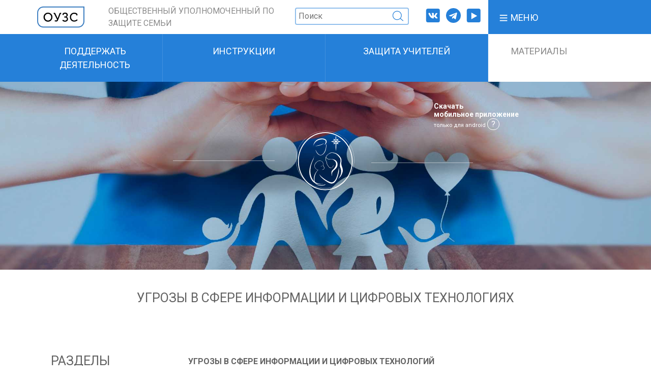

--- FILE ---
content_type: text/html; charset=UTF-8
request_url: https://www.ouzs.ru/modern_threats/ugrozy_v_sfere_informacii/
body_size: 10573
content:
<!doctype html>
<html lang="ru">
<head>
    <meta http-equiv="Content-Type" content="text/html; charset=UTF-8" />
<meta name="robots" content="index, follow" />
<script type="text/javascript" data-skip-moving="true">(function(w, d, n) {var cl = "bx-core";var ht = d.documentElement;var htc = ht ? ht.className : undefined;if (htc === undefined || htc.indexOf(cl) !== -1){return;}var ua = n.userAgent;if (/(iPad;)|(iPhone;)/i.test(ua)){cl += " bx-ios";}else if (/Windows/i.test(ua)){cl += ' bx-win';}else if (/Macintosh/i.test(ua)){cl += " bx-mac";}else if (/Linux/i.test(ua) && !/Android/i.test(ua)){cl += " bx-linux";}else if (/Android/i.test(ua)){cl += " bx-android";}cl += (/(ipad|iphone|android|mobile|touch)/i.test(ua) ? " bx-touch" : " bx-no-touch");cl += w.devicePixelRatio && w.devicePixelRatio >= 2? " bx-retina": " bx-no-retina";var ieVersion = -1;if (/AppleWebKit/.test(ua)){cl += " bx-chrome";}else if (/Opera/.test(ua)){cl += " bx-opera";}else if (/Firefox/.test(ua)){cl += " bx-firefox";}ht.className = htc ? htc + " " + cl : cl;})(window, document, navigator);</script>


<link href="//code.jquery.com/ui/1.12.1/themes/base/jquery-ui.css" type="text/css"  rel="stylesheet" />
<link href="/bitrix/cache/css/s1/ouzs/template_ffe7b110e3e2772cacd4a656bc0e3660/template_ffe7b110e3e2772cacd4a656bc0e3660_v1.css?1766055709240933" type="text/css"  data-template-style="true" rel="stylesheet" />







<link href='https://fonts.googleapis.com/css?family=Roboto:400,700' rel='stylesheet'>
<!-- dev2fun module opengraph -->
<meta property="og:title" content="ОУЗС"/>
<meta property="og:url" content="https://www.ouzs.ru/modern_threats/ugrozy_v_sfere_informacii/"/>
<meta property="og:type" content="website"/>
<!-- /dev2fun module opengraph -->



    <!-- Required meta tags -->
    <meta charset="utf-8">
    <meta name="viewport" content="width=device-width, initial-scale=1, shrink-to-fit=no">

    <link href="https://fonts.googleapis.com/css?family=Roboto:400,700" rel="stylesheet">

        <title>ОУЗС</title>
	<meta name="yandex-verification" content="dc82c20a30814fe9" />
			    <!-- Global site tag (gtag.js) - Google Analytics -->
<meta name="mailru-domain" content="jj4XfofPtPbdbDSg" />
<meta name="yandex-verification" content="4734006dff9c7409" />
</head>
<body class="page">
<div id="panel">
    </div>
<header class="header  page__header  container-fluid">
    <div class="row  align-items-center  no-gutters  header___nav-bar">
        <div class="col-7  col-sm-9  col-md-2  order-2  order-md-1">
            <div class="logo  header__logo">
                <a href="/" class="logo__link" title="На главную">
                    <img class="logo__img" src="/local/templates/ouzs/images/logo.svg">
                </a>
            </div>
        </div>

        <div class="col-12  col-sm-8 col-md-7  order-1  order-md-2">
            <div class="row  align-items-center  justify-content-end  no-gutters ">
				<div class="col">
					<div class="header__caption">Общественный уполномоченный по защите семьи</div>
				</div>
                <div class="col  col-md-auto">
                    <form class="search header__search" action="/search/">
                        <input class="search__item" name="q" type="search" placeholder="Поиск" aria-label="Поиск">
                        <img class="search__icon" src="/local/templates/ouzs/images/search-i.svg" width="23px" height="23px;">
                    </form>
                </div>
                <div class="col  col-md-auto">
                    <ul class="social-links">
                        <li class="social-links__item">
    <a href="https://vk.com/detipeterburg" class="social-links__link  social-links__link--vk" target="_blank">
    </a>
</li>
<!-- <li class="social-links__item">
    <a href="https://www.instagram.com/ouzs.ru/" class="social-links__link  social-links__link--inst" target="_blank">
    </a>
</li> -->
<li class="social-links__item">
    <a href="https://t.me/ouzs_ru" class="social-links__link  social-links__link--tg" target="_blank">
    </a>
</li>
<li class="social-links__item">
    <a href="https://www.youtube.com/channel/UCyAEe1xEb0zRjfAZ-iuJgQw" class="social-links__link  social-links__link--yt" target="_blank">
    </a>
</li>                    </ul>
                </div>
            </div>
        </div>

        <div class="col-5  col-sm-3  col-md-3  order-3  order-md-3  main-nav  header___main-nav">
            <!-- начало кода от B -->
            <div class="dropdown  main-nav__content">
                <a class="dropdown-toggle  main-nav__link" href="#" role="button" id="dropdownMenuLink" data-toggle="dropdown" aria-haspopup="true" aria-expanded="false">
                    <img src="/local/templates/ouzs/images/menu.svg" width="20px">
                    <span>Меню</span>
                </a>

                <!-- начало выпадающий блока меню -->
                <div class="dropdown-menu" aria-labelledby="dropdownMenuLink">
                        
    <ul class="dropdown-menu__list">
                    <li class="dropdown-menu__item">
                <a href="/ob-upolnomochennom/" class="dropdown-menu__link">Об уполномоченном</a>
                            <ul class="dropdown-menu__sub-list">
                
                    <li class="dropdown-menu__sub-item">
                <a href="/ob-upolnomochennom/missiya_i_zadachi/" class="dropdown-menu__sub-link">Миссия и задачи</a>
                            </li>
                
                    <li class="dropdown-menu__sub-item">
                <a href="/ob-upolnomochennom/barenec/" class="dropdown-menu__sub-link">Баранец Ольга Николаевна</a>
                            </li>
                
                    <li class="dropdown-menu__sub-item">
                <a href="/ob-upolnomochennom/position/" class="dropdown-menu__sub-link">Положение об уполномоченном</a>
                            </li>
                
                    <li class="dropdown-menu__sub-item">
                <a href="/ob-upolnomochennom/legal_framework/" class="dropdown-menu__sub-link">Правовые основы деятельности ОУ</a>
                            </li>
                
                    <li class="dropdown-menu__sub-item">
                <a href="/ob-upolnomochennom/machine_structure/" class="dropdown-menu__sub-link">Структура аппарата ОУ</a>
                            </li>
                
                    <li class="dropdown-menu__sub-item">
                <a href="#" class="dropdown-menu__sub-link">Деятельность</a>
                            </li>
                
                    <li class="dropdown-menu__sub-item">
                <a href="#" class="dropdown-menu__sub-link">Наши победы и достижения</a>
                            </li>
                
                            </ul>
                </li>
                        <li class="dropdown-menu__item">
                <a href="/zashchita-semi/" class="dropdown-menu__link">Защита семьи</a>
                            <ul class="dropdown-menu__sub-list">
                
                    <li class="dropdown-menu__sub-item">
                <a href="/zashchita-semi/obraztsy-zayavleniy-v-interesakh-semi-i-detey/" class="dropdown-menu__sub-link">Образцы заявлений в интересах семьи и детей</a>
                            </li>
                
                    <li class="dropdown-menu__sub-item">
                <a href="/zashchita-semi/nashi-obrashcheniya-v-zashchitu-semi/" class="dropdown-menu__sub-link">Наши обращения в защиту семьи</a>
                            </li>
                
                    <li class="dropdown-menu__sub-item">
                <a href="/zashchita-semi/analiticheskie-materialy/" class="dropdown-menu__sub-link">Аналитические материалы</a>
                            </li>
                
                    <li class="dropdown-menu__sub-item">
                <a href="/zashchita-semi/zakonodatelstvo-o-zashchite-semi/" class="dropdown-menu__sub-link">Законодательство о защите семьи</a>
                            </li>
                
                    <li class="dropdown-menu__sub-item">
                <a href="/zashchita-semi/sotsialnoe-obespechenie-semey-s-detmi/" class="dropdown-menu__sub-link">Социальное обеспечение семей с детьми</a>
                            </li>
                
                    <li class="dropdown-menu__sub-item">
                <a href="/zashchita-semi/proekt-narodnyy-yurist/" class="dropdown-menu__sub-link">Проект «Народный юрист»</a>
                            </li>
                
                    <li class="dropdown-menu__sub-item">
                <a href="/zashchita-semi/sovety-roditelyam/" class="dropdown-menu__sub-link">Советы родителям</a>
                            </li>
                
                    <li class="dropdown-menu__sub-item">
                <a href="/zashchita-semi/kommentarii-ou/" class="dropdown-menu__sub-link">Комментарии ОУ</a>
                            </li>
                
                    <li class="dropdown-menu__sub-item">
                <a href="/zashchita-semi/zakonodatelnye-predlozheniya-ou/" class="dropdown-menu__sub-link">Законодательные предложения ОУ</a>
                            </li>
                
                    <li class="dropdown-menu__sub-item">
                <a href="/zashchita-semi/obrashcheniya-k-roditelskoy-obshchestvennosti/" class="dropdown-menu__sub-link">Обращения к родительской общественности</a>
                            </li>
                
                            </ul>
                </li>
                        <li class="dropdown-menu__item">
                <a href="/peoples-lawyer/" class="dropdown-menu__link">Народный юрист</a>
                            </li>
                
                    <li class="dropdown-menu__item">
                <a href="/modern_threats/" class="dropdown-menu__link">Современные угрозы семье</a>
                            <ul class="dropdown-menu__sub-list">
                
                    <li class="dropdown-menu__sub-item">
                <a href="/modern_threats/iuvenalibus_iustitia/" class="dropdown-menu__sub-link">Ювенальная юстиция</a>
                            </li>
                
                    <li class="dropdown-menu__sub-item">
                <a href="/modern_threats/minis_in_salutem/" class="dropdown-menu__sub-link">Угрозы в сфере здравоохранения</a>
                            </li>
                
                    <li class="dropdown-menu__sub-item">
                <a href="/modern_threats/ugrozy_v_sfere_obrazovaniya/" class="dropdown-menu__sub-link">Угрозы в сфере образования</a>
                            </li>
                
                    <li class="dropdown-menu__sub-item">
                <a href="/modern_threats/ugrozy_v_sfere_informacii/" class="dropdown-menu__sub-link">Угрозы в сфере информации и цифровых технологий</a>
                            </li>
                
                            </ul>
                </li>
                        <li class="dropdown-menu__item">
                <a href="/campaigns/" class="dropdown-menu__link">Кампании</a>
                            </li>
                
                    <li class="dropdown-menu__item">
                <a href="/ecosystem/" class="dropdown-menu__link">Экосистема</a>
                            </li>
                
                    <li class="dropdown-menu__item">
                <a href="/join-activities/" class="dropdown-menu__link">Присоединиться к деятельности</a>
                            </li>
                
                    <li class="dropdown-menu__item">
                <a href="/news/" class="dropdown-menu__link">Материалы</a>
                            </li>
                
                    <li class="dropdown-menu__item">
                <a href="/online-consultation/" class="dropdown-menu__link">Бесплатная юридическая online-консультация</a>
                            </li>
                
                    <li class="dropdown-menu__item">
                <a href="/smi-o-nas/" class="dropdown-menu__link">Сми о нас</a>
                            </li>
                
                    <li class="dropdown-menu__item">
                <a href="/contacts/" class="dropdown-menu__link">Контакты</a>
                            </li>
                
            </ul>

                </div>
                <!-- конец выпадающего блока меню-->

            </div>
            <!-- конец кода от B -->
        </div>
    </div>
        
    <div class="row  no-gutters  supplement-nav  justify-content-between  ">
    <div class="col-12  col-sm-3">
        <a class="supplement-nav__item nav-item nav-link supplement-nav__item--first" href="/support_activities/">
            <span>Поддержать деятельность</span>
        </a>
    </div>
    <div class="col-12  col-sm-3">
        <a class="supplement-nav__item nav-item nav-link " href="/news/?sortfilter=instructions">
            <span>Инструкции</span>
        </a>
    </div>
    <div class="col-12  col-sm-3">
        <a class="supplement-nav__item nav-item nav-link " href="/zashchita-uchiteley/">
            <span>Защита учителей</span>
        </a>
    </div>
    <div class="col-12  col-sm-3">
        <a class="supplement-nav__item nav-item nav-link supplement-nav__item--last supplement-nav__item--theme-light" href="/news/">
            <span>Материалы</span>
        </a>
    </div>
    </div>
</header><!-- Блок баннера -->
<!-- Блок баннера -->
<div class="promo  page__promo   page__promo--smal-height ">
    <div class="row  no-gutters">
        <div class="col-12  col-sm-4"></div>
        <div class="col-12  col-sm-4"></div>
        <div class="col-12  col-sm-4  enter-block" style="line-height: 15px;">
                        <!-- Button trigger modal -->
                        <a href="" class="promo__enter-personal d-none" data-toggle="modal" data-target="#exampleModalCenter">
                <img src="/local/templates/ouzs/images/enter.svg" class="promo__enter-icon" width="30px">
                Личный кабинет <span><a href="https://wiechat.ru:8099/data/installations/wie_chat_upgrade.apk"
                                        onclick="return confirm('Вы точно хотите скачать приложение ОУЗС?');"
                                        style="color: white; font-size: 14px; font-weight: 600;"
                                        download>Скачать<br> мобильное приложение<br>
                                <small>только для android</small>
                            </a>
                            <span class="help-apk" title="Если программа не запускается, сперва удалите предыдущую версию">?</span>


                        </span>
                                        </div>
    </div>
    <div class="promo__logo">
        <div class="promo__logo-wrap">
            <img class="promo__img" src="/local/templates/ouzs/images/logo1.svg" width="120px" height="122px">
        </div>
    </div>
                
		    </div>
</div> <!-- Блок поиска и соц.иконок для минимального разрешения --> <div class="row  align-items-center  no-gutters  block-search-social">
    <div class="col-12  col-sm-9">
        <form class="search header__search" action="/search/">
            <input class="search__item" type="search" name="q" placeholder="Поиск" aria-label="Поиск">
            <img class="search__icon" src="/local/templates/ouzs/images/search-i.svg" width="23px" height="23px;">
        </form>
    </div>
    <div class="col-12  col-sm-3">
        <ul class="social-links">
            <li class="social-links__item">
                <a href="https://vk.com/detipeterburg" class="social-links__link  social-links__link--vk" target="_blank">
                </a>
            </li>
            <li class="social-links__item">
                <a href="https://www.instagram.com/ouzs.ru/" class="social-links__link  social-links__link--inst" target="_blank">
                </a>
            </li>
            <li class="social-links__item">
                <a href="https://t.me/ouzs_ru" class="social-links__link  social-links__link--tg" target="_blank">
                </a>
            </li>
            <li class="social-links__item">
                <a href="https://www.youtube.com/channel/UCyAEe1xEb0zRjfAZ-iuJgQw" class="social-links__link  social-links__link--yt" target="_blank">
                </a>
            </li>
        </ul>
    </div>
</div> <!-- Блок контента категории --> <section class="page-content">
<div class="container">
	<h1 class="page-content__title">
	Угрозы в сфере информации и цифровых технологиях </h1>
	<div class="row library">
		<div class="col-md-3 library-nav">
			<div class="library-nav__title library__title">
				Разделы
			</div>
			<ul class="page-content__list library-nav__list">
				<li class="page-content__item"> <a href="/modern_threats/minis_in_salutem/" class="page-content__link page-content__link--small-size">Угрозы в&nbsp;сфере здравоохранения</a> </li>
				<li class="page-content__item"> <a href="/modern_threats/ugrozy_v_sfere_obrazovaniya/" class="page-content__link page-content__link--small-size">Угрозы в&nbsp;сфере образования</a> </li>
				<li class="page-content__item"> <a href="/modern_threats/ugrozy_v_sfere_informacii/" class="page-content__link page-content__link--small-size library-nav__link--active">Угрозы в&nbsp;сфере информации и&nbsp;цифровых технологий</a> </li>
			</ul>
		</div>
		<div class="col-md-9">
			<div class="page-content__block page-content__block--library">
				<h2 class="page-content__sub-title page-content__sub-title--library">Угрозы в&nbsp;сфере информации и&nbsp;цифровых технологий</h2>
				<p>
					<br>
				</p>
			</div>
		</div>
	</div>
</div>
 </section>
    
<section class="container-fluid news-index">
    <div class="container news-index__content">
        <a href="#" class="news-index__nav  news-index__nav--left"><img src="/local/templates/ouzs/images/arrow-left.svg" width="40px;"></a>
        <div class="news-index__contant owl-carousel">
                        <a href="/news/chto-delat-esli-ekstrennaya-ili-neotlozhnaya-meditsinskaya-pomoshch-okazany-nenadlezhashchim-obrazom/" class="news-index__box  news-index__box--border-blue">
                <div class="news-index__title">
                    Что делать если экстренная или неотложная медицинская помощь оказаны ненадлежащим образом?                </div>
                <div class="news-index__time">
                    30.01.2026                </div>
                <div class="news-index__anons">
                                    </div>
            </a>
                        <a href="/news/prokuratura-nachala-massovo-otmenyat-shkolnye-lna-po-messendzheru-max/" class="news-index__box  news-index__box--border-orang">
                <div class="news-index__title">
                    Прокуратура начала массово отменять школьные ЛНА по мессенджеру MAX                </div>
                <div class="news-index__time">
                    28.01.2026                </div>
                <div class="news-index__anons">
                                    </div>
            </a>
                        <a href="/news/interesuemsya-u-kravtsova-nyuansami-otsenki-povedeniya-uchenikov-i-ee-mestom-v-attestate/" class="news-index__box  news-index__box--border-blue">
                <div class="news-index__title">
                    Интересуемся у Кравцова нюансами оценки поведения учеников и ее местом в аттестате                </div>
                <div class="news-index__time">
                    26.01.2026                </div>
                <div class="news-index__anons">
                                    </div>
            </a>
                        <a href="/news/neyroset-dlya-kontrolya-loyalnosti-v-rossii-gotovyat-ii-monitoring-nastroeniy-i-liderov-mneniy/" class="news-index__box  news-index__box--border-orang">
                <div class="news-index__title">
                    Нейросеть для контроля лояльности: в России готовят ИИ‑мониторинг настроений и “лидеров мнений                </div>
                <div class="news-index__time">
                    26.01.2026                </div>
                <div class="news-index__anons">
                                    </div>
            </a>
                        <a href="/news/rabotniku-ugrozhayut-uvolneniem-za-otkaz-ustanavlivat-max-yurist-ouzs-razyasnyaet-prava/" class="news-index__box  news-index__box--border-blue">
                <div class="news-index__title">
                    Работнику угрожают увольнением за отказ устанавливать MAX. Юрист ОУЗС разъясняет права                </div>
                <div class="news-index__time">
                    23.01.2026                </div>
                <div class="news-index__anons">
                                    </div>
            </a>
                        <a href="/news/otsenki-za-povedenie-v-shkolakh-prevratyatsya-v-sotsialnyy-reyting-uchenikov/" class="news-index__box  news-index__box--border-orang">
                <div class="news-index__title">
                    Оценки за поведение в школах превратятся в социальный рейтинг учеников                </div>
                <div class="news-index__time">
                    20.01.2026                </div>
                <div class="news-index__anons">
                                    </div>
            </a>
                        <a href="/news/prokhod-v-aeroport-i-na-posadku-vozmozhen-ne-tolko-po-biometrii/" class="news-index__box  news-index__box--border-blue">
                <div class="news-index__title">
                    Проход в аэропорт и на посадку возможен не только по биометрии                </div>
                <div class="news-index__time">
                    19.01.2026                </div>
                <div class="news-index__anons">
                                    </div>
            </a>
                        <a href="/news/shans-zablokirovat-vpn-na-100-v-masshtabe-strany-0-4/" class="news-index__box  news-index__box--border-orang">
                <div class="news-index__title">
                    Шанс заблокировать ВПН “на 100%” в масштабе страны: 0–4%                </div>
                <div class="news-index__time">
                    19.01.2026                </div>
                <div class="news-index__anons">
                                    </div>
            </a>
                        <a href="/news/minprosveshcheniya-daet-pravo-shkolam-stavit-otsenki-za-povedenie/" class="news-index__box  news-index__box--border-blue">
                <div class="news-index__title">
                    Минпросвещения дает право школам ставить оценки за поведение                </div>
                <div class="news-index__time">
                    17.01.2026                </div>
                <div class="news-index__anons">
                                    </div>
            </a>
                        <a href="/news/v-rossii-gotovyatsya-uzakonit-obyazatelnoe-chipirovanie-domashnikh-zhivotnykh-v-rossii/" class="news-index__box  news-index__box--border-orang">
                <div class="news-index__title">
                    В России готовятся узаконить обязательное чипирование домашних животных                </div>
                <div class="news-index__time">
                    15.01.2026                </div>
                <div class="news-index__anons">
                                    </div>
            </a>
                    </div>
        <a href="#" class="news-index__nav  news-index__nav--right"><img src="/local/templates/ouzs/images/arrow-right.svg" width="40px;"></a>
    </div>
</section>
<footer class="container-fluid  footer">
    <div class="container  page__footer">
        <div class="row">
            <div class="col-sm-12 col-md-4 footer__block">
                <div class="footer__title"><a href="/news/"><span>Новости</span></a></div>

            </div>
            <div class="col-sm-12 col-md-4  footer__block">
                <div class="footer__title"><a
                            href="/zashchita-semi/obraztsy-zayavleniy-v-interesakh-semi-i-detey/"><span>Образцы документов</span></a>
                </div>

            </div>
            <div class="col-sm-12 col-md-4  footer__block">
                <div class="footer__title">
<span><a href="/contacts/">Контакты</a></span>
</div>
<div class="footer__tel" style="color:#fff">
Секретарь<br>
<a href="tel:8 (812) 919-72-58" style="color:#fff">8 (812) 919-72-58</a><br>
с 09.00 до 18.00 (по мск)<br>
<a href="mailto:info@ouzs.ru" style="color:#fff">info@ouzs.ru</a><br>
</div>                <!--LiveInternet counter-->
                <!--/LiveInternet-->
            </div>
        </div>
    </div>
</footer>

<div class="modal fade" id="exampleModalCenter" tabindex="-1" role="dialog" aria-labelledby="exampleModalCenterTitle"
     aria-hidden="true">
    <div class="modal-dialog modal-dialog-centered" role="document">
        <div class="modal-content  modal__content  modal__content--visible">
            <button type="button" class="modal__btn-close  close" data-dismiss="modal" aria-label="Close">
                <span aria-hidden="true">&times;</span>
            </button>
            <div class="modal__logo">
                <img class="modal__logo-img" src="/local/templates/ouzs/images/logo.svg">
            </div>
            <div class="modal-header  modal__header">
                <h5 class="modal__title  modal-title" id="exampleModalLongTitle">Вход в личный кабинет</h5>
            </div>
            <div class="modal-body  modal__body">
                <form сlass="form" id="auth-form">
                    <input type="hidden" name="action" value="auth">
                    <div class="form-group  form__group">
                        <label for="exampleInputEmail1">E-mail</label>
                        <input type="email" class="form-control  form__control" name="login" id="exampleInputEmail1"
                               aria-describedby="emailHelp" placeholder="Введите e-mail">
                    </div>
                    <div class="form-group  form__group">
                        <label for="exampleInputPassword1">Пароль</label>
                        <input type="password" class="form-control  form__control" name="password"
                               id="exampleInputPassword1" placeholder="Пароль">
                    </div>
                    <div class="form__button">
                        <button type="submit" class="button button__modal">Войти</button>
                    </div>
                </form>
            </div>
            <div class="modal-footer  modal__footer">
                <div class="modal__links">
                    <a href="" data-dismiss="modal" data-toggle="modal" data-target="#modalRepair"
                       class="modal__links-item  modal__restore">Восстановить забытый пароль</a>
                    <a href="" data-dismiss="modal" data-toggle="modal" data-target="#modalRegister"
                       class="modal__links-item  modal__registr">Регистрация</a>
                    <a href="" class="modal__links-item  modal__about-pa">О Личном кабинете</a>
                </div>
            </div>
        </div>

        <div class="modal-content  modal__content  modal__content--hidden">
            <a href="" class="modal__btn-next modal__about-pa">
                <span><img src="/local/templates/ouzs/images/arrow-next.svg" width="66"></span>
            </a>
            <div class="modal__logo  modal__logo--margin-top">
                <img class="modal__logo-img" src="/local/templates/ouzs/images/logo.svg">
            </div>
            <div class="modal-body  modal__body">
                <div class="modal-text">
                    <p class="modal-text--bold">
	В личном кабинете в будущем вы сможете:
</p>
<ul class="modal-text__list">
	<li class="modal-text__list-item">Изменять свои персональные данные</li>
	<li class="modal-text__list-item">Управлять рассылками и подписками</li>
	<li class="modal-text__list-item">Общаться в чатах с единомышленниками</li>
	<li class="modal-text__list-item">Участвовать в нашей общей борьбе</li>
</ul>                </div>
            </div>
            <div class="modal-footer  modal__footer">
                <div class="modal__links">
                    <a href="" class="modal__links-item  modal__links-item--blue">Узнать подробнее</a>
                    <a href="" class="modal__links-item  modal__links-item--blue modal__about-pa">Войти в личный
                        кабинет</a>
                </div>
            </div>
        </div>

    </div>
</div>

<div class="modal fade" id="modalRegister" tabindex="-1" role="dialog" aria-labelledby="exampleModalCenterTitle"
     aria-hidden="true">
    <div class="modal-dialog modal-dialog-centered" role="document">
        <div class="modal-content  modal__content  modal__content--visible">
            <button type="button" class="modal__btn-close  close" data-dismiss="modal" aria-label="Close">
                <span aria-hidden="true">&times;</span>
            </button>
            <div class="modal__logo">
                <img class="modal__logo-img" src="/local/templates/ouzs/images/logo.svg">
            </div>
            <div class="modal-header  modal__header">
                <h5 class="modal__title  modal-title" id="exampleModalLongTitle">Регистрация</h5>
            </div>
            <div class="modal-body  modal__body">
                <form сlass="form" id="register-form">
                    <input type="hidden" name="action" value="register">
                    <div class="form-group  form__group">
                        <label for="exampleInputEmail1">E-mail</label>
                        <input type="email" class="form-control  form__control" name="login" id="exampleInputEmail1"
                               aria-describedby="emailHelp" placeholder="Введите e-mail">
                    </div>
                    <div class="form-group  form__group">
                        <label for="exampleInputPassword1">Имя</label>
                        <input type="text" class="form-control  form__control" name="name" id="exampleInputPassword1"
                               placeholder="Ваше имя">
                    </div>
                    <div class="form-group  form__group">
                        <div class="form-person__text">Введите код с картинки:</div>
                                                <input type="hidden" name="CPT_SID" value="021222bd677d0007cec87fea155f1202"/>
                        <img src="/bitrix/tools/captcha.php?captcha_sid=021222bd677d0007cec87fea155f1202" alt="CAPTCHA" width="180"
                             class="captcha_pic"/>
                        <br/>
                        <br/>
                        <input type="text" class="form-control  form__control  form__control--dop" name="CPT_CODE"
                               placeholder="Код" required>
                    </div>
                    <div class="form__button">
                        <button type="submit" class="button button__modal">Регистрация</button>
                    </div>
                </form>
            </div>
        </div>
    </div>
</div>

<div class="modal fade" id="modalRepair" tabindex="-1" role="dialog" aria-labelledby="exampleModalCenterTitle"
     aria-hidden="true">
    <div class="modal-dialog modal-dialog-centered" role="document">
        <div class="modal-content  modal__content  modal__content--visible">
            <button type="button" class="modal__btn-close  close" data-dismiss="modal" aria-label="Close">
                <span aria-hidden="true">&times;</span>
            </button>
            <div class="modal__logo">
                <img class="modal__logo-img" src="/local/templates/ouzs/images/logo.svg">
            </div>
            <div class="modal-header  modal__header">
                <h5 class="modal__title  modal-title" id="exampleModalLongTitle">Восстановление пароля</h5>
                <div class="modal-header__text">На указанную при регистрации почту<br> вышлем новый пароль</div>
            </div>
            <div class="modal-body  modal__body">
                <form сlass="form" id="repair-form">
                    <input type="hidden" name="action" value="repair">
                    <div class="form-group  form__group">
                        <label for="exampleInputEmail1">E-mail</label>
                        <input type="email" class="form-control  form__control" name="login" id="exampleInputEmail1"
                               aria-describedby="emailHelp" placeholder="Введите e-mail">
                    </div>
                    <div class="form__button form__group">
                        <button type="submit" class="button button__modal">Восстановить доступ</button>
                    </div>
                </form>
            </div>
            <div class="modal-footer  modal__footer">
                <div class="modal__links">
                    <a href="" data-dismiss="modal" class="modal__links-item modal__registr" data-toggle="modal"
                       data-target="#exampleModalCenter">Войти в личный кабинет</a>
                </div>
            </div>
        </div>
    </div>
</div>


<!-- Optional JavaScript -->
<!-- jQuery first, then Popper.js, then Bootstrap JS -->

<!-- Yandex.Metrika counter -->
<noscript>
    <div><img src="https://mc.yandex.ru/watch/55738366" style="position:absolute; left:-9999px;" alt=""/></div>
</noscript>
<script>if(!window.BX)window.BX={};if(!window.BX.message)window.BX.message=function(mess){if(typeof mess==='object'){for(let i in mess) {BX.message[i]=mess[i];} return true;}};</script>
<script>(window.BX||top.BX).message({'JS_CORE_LOADING':'Загрузка...','JS_CORE_NO_DATA':'- Нет данных -','JS_CORE_WINDOW_CLOSE':'Закрыть','JS_CORE_WINDOW_EXPAND':'Развернуть','JS_CORE_WINDOW_NARROW':'Свернуть в окно','JS_CORE_WINDOW_SAVE':'Сохранить','JS_CORE_WINDOW_CANCEL':'Отменить','JS_CORE_WINDOW_CONTINUE':'Продолжить','JS_CORE_H':'ч','JS_CORE_M':'м','JS_CORE_S':'с','JSADM_AI_HIDE_EXTRA':'Скрыть лишние','JSADM_AI_ALL_NOTIF':'Показать все','JSADM_AUTH_REQ':'Требуется авторизация!','JS_CORE_WINDOW_AUTH':'Войти','JS_CORE_IMAGE_FULL':'Полный размер'});</script><script src="/bitrix/js/main/core/core.min.js?1709202718223197"></script><script>BX.Runtime.registerExtension({'name':'main.core','namespace':'BX','loaded':true});</script>
<script>BX.setJSList(['/bitrix/js/main/core/core_ajax.js','/bitrix/js/main/core/core_promise.js','/bitrix/js/main/polyfill/promise/js/promise.js','/bitrix/js/main/loadext/loadext.js','/bitrix/js/main/loadext/extension.js','/bitrix/js/main/polyfill/promise/js/promise.js','/bitrix/js/main/polyfill/find/js/find.js','/bitrix/js/main/polyfill/includes/js/includes.js','/bitrix/js/main/polyfill/matches/js/matches.js','/bitrix/js/ui/polyfill/closest/js/closest.js','/bitrix/js/main/polyfill/fill/main.polyfill.fill.js','/bitrix/js/main/polyfill/find/js/find.js','/bitrix/js/main/polyfill/matches/js/matches.js','/bitrix/js/main/polyfill/core/dist/polyfill.bundle.js','/bitrix/js/main/core/core.js','/bitrix/js/main/polyfill/intersectionobserver/js/intersectionobserver.js','/bitrix/js/main/lazyload/dist/lazyload.bundle.js','/bitrix/js/main/polyfill/core/dist/polyfill.bundle.js','/bitrix/js/main/parambag/dist/parambag.bundle.js']);
</script>
<script>BX.Runtime.registerExtension({'name':'ui.dexie','namespace':'BX.Dexie3','loaded':true});</script>
<script>BX.Runtime.registerExtension({'name':'ls','namespace':'window','loaded':true});</script>
<script>BX.Runtime.registerExtension({'name':'fx','namespace':'window','loaded':true});</script>
<script>BX.Runtime.registerExtension({'name':'fc','namespace':'window','loaded':true});</script>
<script>(window.BX||top.BX).message({'LANGUAGE_ID':'ru','FORMAT_DATE':'DD.MM.YYYY','FORMAT_DATETIME':'DD.MM.YYYY HH:MI:SS','COOKIE_PREFIX':'BITRIX_SM','SERVER_TZ_OFFSET':'10800','UTF_MODE':'Y','SITE_ID':'s1','SITE_DIR':'/','USER_ID':'','SERVER_TIME':'1769804096','USER_TZ_OFFSET':'0','USER_TZ_AUTO':'Y','bitrix_sessid':'5cd7209d35680fe637702688441b5acd'});</script><script  src="/bitrix/cache/js/s1/ouzs/kernel_main/kernel_main_v1.js?1748686241154480"></script>
<script src="/bitrix/js/ui/dexie/dist/dexie3.bundle.min.js?170920268788274"></script>
<script src="/bitrix/js/main/core/core_ls.min.js?15978990727365"></script>
<script src="/bitrix/js/main/core/core_frame_cache.min.js?170920271511210"></script>
<script>BX.setJSList(['/bitrix/js/main/core/core_fx.js','/bitrix/js/main/session.js','/bitrix/js/main/pageobject/pageobject.js','/bitrix/js/main/core/core_window.js','/bitrix/js/main/date/main.date.js','/bitrix/js/main/core/core_date.js','/bitrix/js/main/utils.js']);</script>
<script>BX.setCSSList(['/local/templates/ouzs/css/bootstrap.min.css','/local/templates/ouzs/css/main.css','/local/templates/ouzs/css/owl.carousel.min.css','/local/templates/ouzs/styles.css','/local/templates/ouzs/template_styles.css']);</script>
<script type="text/javascript">var _ba = _ba || []; _ba.push(["aid", "c720aaf3c91dcd997e371bc80819e296"]); _ba.push(["host", "www.ouzs.ru"]); (function() {var ba = document.createElement("script"); ba.type = "text/javascript"; ba.async = true;ba.src = (document.location.protocol == "https:" ? "https://" : "http://") + "bitrix.info/ba.js";var s = document.getElementsByTagName("script")[0];s.parentNode.insertBefore(ba, s);})();</script>


<script src="https://cdnjs.cloudflare.com/ajax/libs/jquery/3.4.1/jquery.min.js" integrity="sha256-CSXorXvZcTkaix6Yvo6HppcZGetbYMGWSFlBw8HfCJo=" crossorigin="anonymous"></script>
<script src="https://vk.com/js/api/openapi.js?168" type="text/javascript"></script>
<script async src="https://www.googletagmanager.com/gtag/js?id=G-VQ6B3MG04L"></script>
<script>
 window.dataLayer = window.dataLayer || [];
 function gtag(){dataLayer.push(arguments);}
 gtag('js', new Date());  gtag('config', 'G-VQ6B3MG04L');
</script>
<script type="text/javascript">
                    document.write('<a href="//www.liveinternet.ru/click" ' +
                        'target="_blank"><img src="//counter.yadro.ru/hit?t29.4;r' +
                        escape(document.referrer) + ((typeof (screen) == 'undefined') ? '' :
                            ';s' + screen.width + '*' + screen.height + '*' + (screen.colorDepth ?
                                screen.colorDepth : screen.pixelDepth)) + ';u' + escape(document.URL) +
                        ';h' + escape(document.title.substring(0, 150)) + ';' + Math.random() +
                        '" alt="" title="LiveInternet: показано количество просмотров и' +
                        ' посетителей" ' +
                        'border="0" width="88" height="120"><\/a>')
                </script><script src="https://cdnjs.cloudflare.com/ajax/libs/popper.js/1.14.3/umd/popper.min.js"
        integrity="sha384-ZMP7rVo3mIykV+2+9J3UJ46jBk0WLaUAdn689aCwoqbBJiSnjAK/l8WvCWPIPm49"
        crossorigin="anonymous"></script>
<script src="https://stackpath.bootstrapcdn.com/bootstrap/4.1.3/js/bootstrap.min.js"
        integrity="sha384-ChfqqxuZUCnJSK3+MXmPNIyE6ZbWh2IMqE241rYiqJxyMiZ6OW/JmZQ5stwEULTy"
        crossorigin="anonymous"></script>
<script src="https://cdnjs.cloudflare.com/ajax/libs/OwlCarousel2/2.3.4/owl.carousel.js"
        integrity="sha256-251s88HEsEfGL2RufZmRwGohKTHDYr9T+aJAazDwlGY=" crossorigin="anonymous"></script>
<script src="https://cdnjs.cloudflare.com/ajax/libs/jquery-animateNumber/0.0.14/jquery.animateNumber.min.js"
        integrity="sha256-GCAeRKCXFEtLTZ+gG1SCIrtGkYq1zZjMXkj+XUFNJqo=" crossorigin="anonymous"></script>
<script src="https://code.jquery.com/ui/1.12.1/jquery-ui.js"></script>


<script type="text/javascript">
    VK.init({apiId: 7611604});
</script>
<script type="text/javascript">
    $(function () {
        $('[data-toggle="popover"]').popover({html: true});
    })
</script>
<script src="/local/templates/ouzs/js/main.js"></script>
<script src="/local/templates/ouzs/js/sly.min.js"></script>
<script src="/local/templates/ouzs/js/vertical.js"></script>

<script type="text/javascript" async>
    (function (m, e, t, r, i, k, a) {
        m[i] = m[i] || function () {
            (m[i].a = m[i].a || []).push(arguments)
        };
        m[i].l = 1 * new Date();
        k = e.createElement(t), a = e.getElementsByTagName(t)[0], k.async = 1, k.src = r, a.parentNode.insertBefore(k, a)
    })
    (window, document, "script", "https://mc.yandex.ru/metrika/tag.js", "ym");

    ym(55738366, "init", {
        clickmap: true,
        trackLinks: true,
        accurateTrackBounce: true,
        webvisor: true
    });
    ym(69781135, "init", {
        clickmap: true,
        trackLinks: true,
        accurateTrackBounce: true,
        webvisor: true
    });
</script>
<script type="text/javascript">
    function showTooltip(targetItems, name){
      $(targetItems).each(function(i){
        var badgeDescription = $(this).attr('title');
        console.log(badgeDescription);
        $('body').append("<div class='"+ name +"' id='"+ name + i +"'>"+ badgeDescription +"</div>");
        
        var tooltip = $('#'+name+i);
        $(this).removeAttr("title").mouseenter(function(){
          tooltip.css({opacity:0.9, display:'none'}).fadeIn();
        }).mousemove(function(kmouse){
          tooltip.css({left:kmouse.pageX+15, top:kmouse.pageY+15});
        }).mouseleave(function(){
          tooltip.fadeOut();
        });
      });
    }

    $(document).ready(function(){
      showTooltip('.help-apk', 'tooltip-custom');
    });
</script>

<script>
	(function() {
		const script = document.createElement('script');
		script.src = 'https://widget.qform.io/project/js/scripts.js?v=' + new Date().getTime();
		script.setAttribute('data-widget-name', 'ouzs');
		script.defer = true;
		document.body.appendChild(script);
	})();
</script>

</body>
</html>

--- FILE ---
content_type: text/css
request_url: https://widget.qform.io/widgets/ouzs/style.css?v=1769804099458
body_size: 8004
content:
.vid-modal {
    position: fixed;
    left: 0;
    top: 0;
    box-shadow: 0 4px 20px 0 rgba(0, 0, 0, 0.15);
    width: 100%;
    max-width: 400px;
    border-radius: 12px;
    background-color: #fff;
    z-index: 99999;
}
.vid-modal:before {
    content: '';
    position: absolute;
    background-image: url("data:image/svg+xml,%3Csvg width='65' height='16' viewBox='0 0 65 16' fill='none' xmlns='http://www.w3.org/2000/svg'%3E%3Cpath d='M23.6585 1.5C20.3369 1.5 19.1484 2.74681 19.1484 7.01061C19.1484 11.2744 20.3369 12.5212 23.6585 12.5212C26.9801 12.5212 28.1534 11.2744 28.1534 7.01061C28.1534 2.74681 26.9801 1.5 23.6585 1.5ZM23.6585 3.39331C25.2431 3.39331 25.7155 4.19374 25.7155 7.01061C25.7155 9.82749 25.2431 10.6279 23.6585 10.6279C22.0739 10.6279 21.6016 9.82749 21.6016 7.01061C21.6016 4.19374 22.0739 3.39331 23.6585 3.39331ZM22.3482 14.1067C23.5214 14.8148 24.9841 15.5382 26.8125 16L27.4677 13.9066C25.7612 13.6603 24.2832 13.3524 22.8967 12.8599L22.3482 14.1067Z' fill='%23D5D5D5'/%3E%3Cpath d='M36.8314 3.54724L36.9533 1.82325C35.582 1.65393 33.8145 1.65393 32.2299 1.65393C30.8281 1.65393 29.9139 2.48514 29.9139 3.8551V12.3211H32.2451V7.85722H36.2676V6.14862H32.2451V4.33227C32.2451 3.77813 32.4737 3.54724 33.0679 3.54724H36.8314Z' fill='%23D5D5D5'/%3E%3Cpath d='M41.5561 4.51698C38.7373 4.51698 37.686 5.60987 37.686 8.5345C37.686 11.4437 38.7373 12.5212 41.5561 12.5212C44.3597 12.5212 45.411 11.4437 45.411 8.5345C45.411 5.60987 44.3597 4.51698 41.5561 4.51698ZM41.5561 6.22558C42.7141 6.22558 43.0493 6.68737 43.0493 8.5345C43.0493 10.3508 42.7141 10.8126 41.5561 10.8126C40.3676 10.8126 40.0477 10.3508 40.0477 8.5345C40.0477 6.68737 40.3676 6.22558 41.5561 6.22558Z' fill='%23D5D5D5'/%3E%3Cpath d='M52.3424 4.51698H51.9462C50.9711 4.51698 49.9045 4.99416 48.8989 5.85616L48.7008 4.73248H46.9486V12.3211H49.2036V7.14915C50.2245 6.79512 50.8492 6.6258 51.5044 6.6258H52.1138L52.3424 4.51698Z' fill='%23D5D5D5'/%3E%3Cpath d='M62.9137 4.51698C61.9081 4.51698 61.0548 4.9172 60.1711 5.74841C59.8968 4.93259 59.2417 4.51698 58.236 4.51698C57.1847 4.51698 56.3162 4.97877 55.3715 5.84076L55.2192 4.73248H53.4212V12.3211H55.661V7.10297C56.4838 6.59501 56.8343 6.44108 57.3218 6.44108C57.8856 6.44108 58.1294 6.65658 58.1294 7.33386V12.3211H60.293V7.11836C61.1158 6.6104 61.4662 6.44108 61.969 6.44108C62.5785 6.44108 62.7613 6.68737 62.7613 7.33386V12.3211H65.0012V6.6258C65.0012 5.25584 64.2698 4.51698 62.9137 4.51698Z' fill='%23D5D5D5'/%3E%3Cpath d='M0 2.24999C0 1.00736 1.12796 0 2.51937 0H12.5969C13.9883 0 15.1162 1.00736 15.1162 2.24999V12.75C15.1162 13.9926 13.9883 15 12.5969 15H2.51937C1.12796 15 0 13.9926 0 12.75V2.24999Z' fill='%23CBCBCB'/%3E%3Cpath d='M1.32812 3.5971C1.32812 2.33751 2.45069 1.31641 3.83544 1.31641H12.611C13.9958 1.31641 15.1184 2.33751 15.1184 3.5971V12.7199C15.1184 13.9795 13.9958 15.0006 12.611 15.0006H3.83544C2.45069 15.0006 1.32812 13.9795 1.32812 12.7199V3.5971Z' fill='url(%23paint0_linear_6714_26292)'/%3E%3Cpath d='M6.9677 7.69231L5.50072 8.167L6.9677 8.63641V9.38535L4.6875 8.5362V7.7978L6.9677 6.94864V7.69231Z' fill='white'/%3E%3Cpath d='M8.49709 10.6512H7.82207V5.64062H8.49709V10.6512Z' fill='white'/%3E%3Cpath d='M11.6147 7.7978V8.5362L9.35047 9.38535V8.63641L10.8015 8.167L9.35047 7.69231V6.94864L11.6147 7.7978Z' fill='white'/%3E%3Cdefs%3E%3ClinearGradient id='paint0_linear_6714_26292' x1='67.5012' y1='13.2308' x2='62.5099' y2='-11.7486' gradientUnits='userSpaceOnUse'%3E%3Cstop stop-color='%23FBFBFB'/%3E%3Cstop offset='1' stop-color='%23C7C7C7'/%3E%3C/linearGradient%3E%3C/defs%3E%3C/svg%3E%0A");
    bottom: 16px;
    left: 50%;
    width: 65px;
    height: 16px;
    transform: translateX(-50%);
    text-align: center;
}
.vid-modal-inner-wrapper {
    position: relative;
    padding: 32px 32px 44px 32px;
}
.vid-modal-close-button {
    width: 38px;
    height: 38px;
    border-radius: 50%;
    background: #fff;
    position: absolute;
    right: -19px;
    top: -19px;
    box-shadow: 0 4px 20px 0 rgba(0, 0, 0, 0.15);
    cursor: pointer;
    z-index: 9;
}
.vid-modal-close-button:before {
    display: block;
    content: "";
    width: 100%;
    height: 100%;
    background-image: url("data:image/svg+xml,%3Csvg width='14' height='14' viewBox='0 0 14 14' fill='none' xmlns='http://www.w3.org/2000/svg'%3E%3Cpath d='M1 1L13 13M13 1L1 13' stroke='%23828282' stroke-width='2'/%3E%3C/svg%3E%0A");
    background-position: center;
    background-repeat: no-repeat;
}
.vid-modal-title {
    font-weight: 600;
    font-size: 20px;
    line-height: 120%;
    color: #292929;
    text-align: center;
    margin-bottom: 8px;
}
.vid-modal-description {
    font-weight: 500;
    font-size: 14px;
    line-height: 120%;
    color: #6B6B6B;
    text-align: center;
    margin-bottom: 24px;
}

.vid-modal form.qform {
    padding: 0!important;
}
.vid-modal form.qform label,
.vid-modal form.qform p {
    margin-bottom: 0!important;
}
.vid-modal form.qform .qform-field .qform-field_icon {
    display: none!important;
}
.vid-modal form.qform .qform-row:not(:last-child) .qform-field {
    margin-bottom: 8px!important;
}
.vid-modal form.qform .qform-row:last-child .qform-field {
    margin-bottom: 0!important;
}
.vid-modal form.qform .qform-field__submit__input {
    height: 46px!important;
}
.vid-modal form.qform .qform-field__block_box__field-box {
    height: 44px!important;
}
.vid-modal form.qform .qform-field.textarea .qform-field__block_box__field-box_input {
    min-height: 44px;
}
.vid-modal form.qform .qform-field__block_box__field-box_label {
    top: 13px!important;
    color: #A7A8A9!important;
}
.vid-modal form.qform .qform-field__block_box__field-box_input:not(:placeholder-shown)+.qform-field__block_box__field-box_label,
.vid-modal form.qform .qform-field__block_box__field-box_input:not(:placeholder-shown)+.qform-field__block_box__field-box_label::after,
.vid-modal form.qform .qform-field__block_box__field-box_input:focus+.qform-field__block_box__field-box_label,
.vid-modal form.qform .qform-field__block_box__field-box_input:focus+.qform-field__block_box__field-box_label::after,
.vid-modal form.qform .qform-field__block_box__field-box_input:active+.qform-field__block_box__field-box_label,
.vid-modal form.qform .qform-field__block_box__field-box_input:active+.qform-field__block_box__field-box_label::after,
.vid-modal form.qform .qform-field__block_box__field-box_input:not(:placeholder-shown)+.qform-field__block_box__field-box_label,
.vid-modal form.qform .qform-field__block_box__field-box_input:not(:placeholder-shown)+.qform-field__block_box__field-box_label::after,
.vid-modal form.qform .qform-field__block_box__field-box_input:focus+.qform-field__block_box__field-box_label,
.vid-modal form.qform .qform-field__block_box__field-box_input:focus+.qform-field__block_box__field-box_label::after,
.vid-modal form.qform .qform-field__block_box__field-box_input:active+.qform-field__block_box__field-box_label,
.vid-modal form.qform .qform-field__block_box__field-box_input:active+.qform-field__block_box__field-box_label::after {
    top: 5px!important;
}
.vid-modal form.qform .qform-field.textarea .qform-field__block_box__field-box {
    height: auto !important;
}
.vid-modal form.qform .qform-field__block_box__field {
    background-color: #f4f4f4;
}
.vid-modal form.qform .qform-field__submit_agree-box {
    margin-top: 0!important;
    margin-bottom: 8px!important;
}
.vid-modal form.qform .qform-field__submit_agree-box label::before {
    width: 22px!important;
    height: 22px!important;
    margin-right: 8px!important;
    border-radius: 4px;
    background-color: #F4F4F4;
    border: 1px solid #F4F4F4;
}
.vid-modal form.qform .qform-field__submit_agree-box input[type=checkbox]:checked+label:before {
    background-image: url("data:image/svg+xml,%3Csvg width='12' height='10' viewBox='0 0 12 10' fill='none' xmlns='http://www.w3.org/2000/svg'%3E%3Cpath d='M1 5L4.33333 8.5L11 1.5' stroke='%23C6C6C6' stroke-width='2'/%3E%3C/svg%3E%0A");
}

.vid-modal form.qform .qform-row .qform-field__block_box__field {
    background-color: #F4F4F4!important;
    border-color: #F4F4F4;
}
.vid-modal form.qform .qform-field__block_box__field,
.vid-modal form.qform .qform-field__submit__input{
    border-radius: 8px;
}
.vid-modal .qform_line-nav__bar .complete,
.vid-modal form.qform.qform-valid_inside-right .qform-row .qform-field.valid .qform-field_att-in_right .qform-field_valid::before {
    background-color: #060606!important;
}
.vid-modal form.qform.qform-valid_inside-right .qform-row .qform-field.valid .qform-field_att-in_right .qform-field_valid::after {
    background-image: url('data:image/svg+xml,%3Csvg width="24" height="23" viewBox="0 0 24 23" fill="none" xmlns="http://www.w3.org/2000/svg"%3E%3Cpath d="M1 11.9062L10.3648 19.9331L22.4054 1.20355" stroke="white" stroke-width="3"/%3E%3C/svg%3E');
}
.vid-modal .qform-row:last-child .qform__form-label {
    position: absolute;
    z-index: -1;
    top: -5px;
}
.vid-modal .message_from_server {
    background-color: transparent!important;
}
.vid-modal form.qform .qform-field__submit_agree-box {
    margin: 0 0 8px!important;
}
.vid-modal form.qform .qform-field__submit_agree-box__text {
    font-weight: 400;
    font-size: 10px;
    line-height: 120%;
}
.vid-modal .qform-field__submit_agree-box label {
    font-weight: 400;
}
.vid-modal .qform-field__submit_agree-box label::before {
    border-radius: 4px !important;
}
.vid-modal form.qform .submit-box,
.vid-modal form.qform .submit-button {
    width: 100%;
}
.vid-modal form.qform .submit-button {
    font-weight: 400 !important;
    font-size: 16px;
}
.vid-modal form.qform .qform-row .qform-field__block_box__field-box_input:-webkit-autofill,
.vid-modal form.qform .qform-row .qform-field__block_box__field-box_input:-webkit-autofill:hover,
.vid-modal form.qform .qform-row .qform-field__block_box__field-box_input:-webkit-autofill:focus,
.vid-modal form.qform .qform-row .qform-field__block_box__field-box_input:-webkit-autofill:active {
    box-shadow: 0 0 0 30px #F4F4F4 inset !important;
}





.banner__scroll {
    position: fixed;
}
.banner__scroll-inner-wrapper a {
    padding: 20px 30px;
    background-color: #2D70FF;
    color: #fff;
    display: flex;
    column-gap: 20px;
    border-radius: 12px;
    text-decoration: none;
    width: 220px;
    justify-content: center;

    box-shadow: 0 0 0 0 rgba(90, 153, 212, .5);
    -webkit-animation: pulse 1.5s infinite;
}
.banner__scroll-inner-wrapper a:hover {
    -webkit-animation: none;
}
.banner__scroll-inner-wrapper a.hidden {
    display: none;
}

@-webkit-keyframes pulse {
    0% {
        @include transform(scale(.9));
    }
    70% {
        @include transform(scale(1));
        box-shadow: 0 0 0 30px rgba(90, 153, 212, 0);
    }
    100% {
        @include transform(scale(.9));
        box-shadow: 0 0 0 0 rgba(90, 153, 212, 0);
    }
}

.subscribe-widget {
    left: 30px;
    right: unset;
    transform: unset;
    top: unset;
    bottom: 20px;
    max-width: 535px;
}
.subscribe-widget:before {
    left: auto;
    bottom: 12px;
    right: 12px;
    transform: translateX(0);
}
.subscribe-widget .vid-modal-inner-wrapper {
    padding-top: 22px;
    padding-bottom: 22px;
    padding-left: 102px;
    position: relative;
}
.subscribe-widget .vid-modal-inner-wrapper:after {
    content: '';
    position: absolute;
    left: 0;
    right: 0;
    top: 0;
    bottom: 0;
    width: 100%;
    height: 100%;
    z-index: -1;
    background-position: 32px 50%;
    background-repeat: no-repeat;
    background-image: url("data:image/svg+xml,%3Csvg width='49' height='49' viewBox='0 0 49 49' fill='none' xmlns='http://www.w3.org/2000/svg' xmlns:xlink='http://www.w3.org/1999/xlink'%3E%3Crect width='49' height='49' fill='url(%23pattern0_6482_17654)'/%3E%3Cdefs%3E%3Cpattern id='pattern0_6482_17654' patternContentUnits='objectBoundingBox' width='1' height='1'%3E%3Cuse xlink:href='%23image0_6482_17654' transform='scale(0.016129)'/%3E%3C/pattern%3E%3Cimage id='image0_6482_17654' width='62' height='62' preserveAspectRatio='none' xlink:href='[data-uri]'/%3E%3C/defs%3E%3C/svg%3E%0A");
}
.subscribe-widget .vid-modal-title {
    text-align: left;
    margin-bottom: 0;
}
.subscribe-widget .vid-modal-title a {
    color: #4283f4;
}
.subscribe-widget .vid-modal-description {
    font-weight: 400;
    text-align: left;
    margin-bottom: 0;
}
.subscribe-widget .form-wrapper {
    display: none;
    padding-bottom: 15px;
}
.subscribe-widget .form-wrapper.open {
    display: block;
}
.subscribe-widget .installation {
    cursor: pointer;
}
.subscribe-widget .installation.close {
    display: none;
}

@media (max-width: 576px) {
    .vid-modal {
        max-width: calc(100% - 32px);
    }
    .vid-modal .vid-modal-title {
        font-size: 20px;
    }
    .vid-modal .vid-modal-description {
        font-size: 14px;
    }
    .vid-modal .vid-modal-scroll-btn {
        display: block;
    }
    .vid-modal-close-button {
        width: 16px;
        height: 16px;
        box-shadow: none;
        right: 8px;
        top: 8px;
    }

    .banner__scroll-inner-wrapper{
        flex-direction: column;
        row-gap: 10px;
        align-items: center;
    }
    .banner__scroll {
        left: 20px;
        right: 20px;
    }
    .banner__scroll-inner-wrapper a {
        margin: auto;
        justify-content: center;
    }
    .banner__scroll.d-block.widget-visible {
        position: fixed !important;
        bottom: 20px !important;
        z-index: 9999 !important;
        opacity: 1;
        pointer-events: auto !important;
    }
    .subscribe-widget {
        left: 16px;
        max-width: calc(100% - 32px);
    }
    .subscribe-widget .vid-modal-inner-wrapper:after {
        background-size: 40px;
        background-position: 16px 50%;
    }
    .subscribe-widget .vid-modal-inner-wrapper {
        padding: 20px 65px 20px 68px;
    }
    .subscribe-widget .form-wrapper {
        padding-bottom: 0;
    }
    .subscribe-widget .vid-modal-title {
        font-size: 14px;
    }
    .subscribe-widget .vid-modal-close-button {
        box-shadow: none;
    }
    .subscribe-widget .vid-modal-close-button:before {
        background-size: 10px;
    }
    .subscribe-widget .form-wrapper {
        padding: 10px 0;
    }
    .vid-modal:before {
        background-size: cover;
        width: 50px;
        height: 12px;
    }
}


.close-modal {
    display: none;
}
.vid-modal-backdrop {
    width: 100%;
    height: 100%;
    position: fixed;
    z-index: 1010;
    background: rgba(72, 72, 72, 0.44);
    left: 0;
    top: 0;
}
.no-scroll {
    overflow: hidden;
}
.modal-drop {
    width: 100%;
    height: 100%;
    position: fixed;
    left: 0;
    top: 0;
    z-index: 99999;
    display: none;
    backdrop-filter: blur(10px);
    -webkit-backdrop-filter: blur(10px);
    background-color: rgba(72, 72, 72, 0.44);
    opacity: 0;
    transition: opacity 0.3s ease-in-out;
}
.modal-drop.open {
    display: block;
    opacity: 1;
}
.double-modal-index{
    z-index: 9999999999 !important;
}
.double-drop-index{
    z-index: 999999999 !important;
}
.widget-hidden {
    bottom: -650px !important;
    opacity: 0 !important;
    transition: bottom 0.4s ease-in-out, opacity 0.4s ease-in-out;
}
.widget-visible {
    bottom: 23px !important;
    opacity: 1 !important;
    transition: bottom 0.4s ease-out, opacity 0.4s ease-out;
}

@media (min-width: 576px) {
    .banner__scroll{
        transition: .6s;
        left: 50% !important;
        bottom: -650px !important;
        transform: translateX(-50%) !important;
    }
    .banner__scroll.widget-visible {
        position: fixed !important;
        bottom: 30px !important;
        z-index: 9999 !important;
        opacity: 1;
        pointer-events: auto !important;
    }
    .banner__scroll.widget-hidden {
        opacity: 0;
        pointer-events: none !important;
    }
    .banner__btn {
        color: #fff;
    }
    .banner__btn:hover {
        color: #fff;
        text-decoration: none;
    }
}

--- FILE ---
content_type: image/svg+xml
request_url: https://www.ouzs.ru/local/templates/ouzs/images/arrow-next.svg
body_size: 739408
content:
<?xml version="1.0" encoding="utf-8"?>
<!-- Generator: Adobe Illustrator 22.1.0, SVG Export Plug-In . SVG Version: 6.00 Build 0)  -->
<!DOCTYPE svg PUBLIC "-//W3C//DTD SVG 1.1//EN" "http://www.w3.org/Graphics/SVG/1.1/DTD/svg11.dtd" [
	<!ENTITY ns_extend "http://ns.adobe.com/Extensibility/1.0/">
	<!ENTITY ns_ai "http://ns.adobe.com/AdobeIllustrator/10.0/">
	<!ENTITY ns_graphs "http://ns.adobe.com/Graphs/1.0/">
	<!ENTITY ns_vars "http://ns.adobe.com/Variables/1.0/">
	<!ENTITY ns_imrep "http://ns.adobe.com/ImageReplacement/1.0/">
	<!ENTITY ns_sfw "http://ns.adobe.com/SaveForWeb/1.0/">
	<!ENTITY ns_custom "http://ns.adobe.com/GenericCustomNamespace/1.0/">
	<!ENTITY ns_adobe_xpath "http://ns.adobe.com/XPath/1.0/">
]>
<svg version="1.1" id="Слой_1" xmlns:x="&ns_extend;" xmlns:i="&ns_ai;" xmlns:graph="&ns_graphs;"
	 xmlns="http://www.w3.org/2000/svg" xmlns:xlink="http://www.w3.org/1999/xlink" x="0px" y="0px" viewBox="0 0 47.9 29.3"
	 style="enable-background:new 0 0 47.9 29.3;" xml:space="preserve">
<style type="text/css">
	.st0{fill:#92BEE6;}
</style>
<switch>
	<foreignObject requiredExtensions="&ns_ai;" x="0" y="0" width="1" height="1">
		<i:pgfRef  xlink:href="#adobe_illustrator_pgf">
		</i:pgfRef>
	</foreignObject>
	<g i:extraneous="self">
		<g>
			<rect x="11.7" y="15.5" class="st0" width="28.8" height="1.5"/>
		</g>
		<g>
			<polygon class="st0" points="10.1,16.4 15.1,8.7 15.9,10 11,17.7 			"/>
		</g>
		<g>
			<polygon class="st0" points="15.1,23.9 10.1,16.2 11,14.9 15.9,22.6 			"/>
		</g>
	</g>
</switch>
<i:pgf  id="adobe_illustrator_pgf">
	<![CDATA[
	eJzsvVuvXct1JvZ+gPMfVhowIDXMpVn3mkoQYF/dSiRZkGTHDatBUDzUMds8pMDDI7fylHYegkYH
MfIcIEAjD3l1HChxJ5bzF3j+Ub5vVNW81Ki199okJVtucuJcuNZcc9Zl1BjfuP/ef/aDHz26+OzV
T589csfp8Oknv/d7V6+fPXnz6vW3D/Lx4TsvXnz15ZvX/OgbP/zmwaTjxLsuvpMf1zv/+NnrL5+/
evntg7VHU7695e+/8ZPk4k9ScPhn+klK6ZuHb3yT3/74+ZsXz/D92//57a/e/t9f//u3f/f1X739
9dtf4//+4yP7zWUQeOj1kze4033LzN+yk5kP9ts+H37wPbnlyctfPPnyy+f/LW4w0WXHDy9fffXy
s+cvP7989W/w6XR4ZP3Bm8OjzC//xfMfPvuyu+NojDdmnmKO2eFG646zmYxxKczWT/Hgp2NwMXiT
8+yzSXjWMeZgk3eTtw7/5aOvXz396otnL9/84PWrp8++/PLq1YtXr7/89uHql09eHr735HN88wS3
XXwnPL59/uIZlueLJ28OxslqXXzH2MeXXz1/8dn3v/rip8+wcs5Y+dw9lgf90Zd4Ah7G/5fP0+Pv
fIGPfvTszRvMBO+RRb/63r/8r7fvx/Tq9Y0/ffsf3v792795+3dvf/X1v8Oi//rt37791b/6ZnvJ
61c//+LJ6z/ng7AC89G5mOfs5pCswQqk4+xj4Gp4k4w9TPV3P372xc9fYINkKa1Nx4Bfy3+2f2k3
Y95y4yMXp+OcY7Kzt3aeHe5L8Whj9iG4CSufsOj5ODtng/M5mYgH+ogPTAhxngJ2oz50XfZnv3j+
7C++ffj+q5fP6kJfvH7zo0Ic3k9T+Xf96odfvXj2+o9ePn+DGRv5bC4r/b1Xnz17gbmsj7h98UQW
WC6z/rve8eMnrz9/9gZk9erFV2/kEOTlLdjN7z755bPXy0tMenz57PPnL/Gul28w6sfPf/b4F+Xw
PP78zbdBW20wf/jzZy9//OqPZUqPbLZY0IM5ZtwA4jzMxh9MlrGEg7FmGZ1Z/91eePHizbPXL7FJ
7aUf/A03Lz97XFnAs892bwnyFr6jrUMinf4ApPuHr59jIb7dFjI9/oPXzz9b6TnZQy7/klcfsaj8
g4Nqp9nO534yy58UTcjG23M+qauDXX+DaSwbZx9ffW9z2qbj937EmWDqV6++IAF+KcyHm4sT+OLV
5/Xb9S/yHR7x1c/r0hRKAL3+4PXzl3zwp598v3yXH//gxVf48g9ev/rq5995+bNXn37yjcKL//jZ
U/BbEPVnhz/86b/GX8BRf+Ks/QmO1E+cxz/RlH/CVD4LEZ/j+2D5/aF84VP9wqw/9Px7wOeh3CPc
ennf8cnzn3/znsF99/nLZ4fy5UG+lcEZDsKVf1KsA9wOOLb3yQPwm+989uzJyiTPefOP/vzZm6d/
9l7vLo94p7eDVl63ieMB8tf233N+f/3sZ3jX+oCfuMmWfeB+pGndk2C4gb5uHv4b2+R8FdY3L3/x
7MWrn/P95bHnDOAHL568fPJ6s27v/v5/hh9jkZPTi41FLpTn265MW9L8Z3gzB/LszZ+cNWawk5+D
Op//QtHcvTdsvjrrVU/e/Nnh8sWzl599+f6rY1L5oawK/xva/VyA72JI5U3nDOzqyYsXzz9//eTn
f/b86eHy9Vdf/tnhx69evfgAg7SbXWo75TbnxlcG0yZj2i7WbeZfwrTSQJLZbccrw+Vozzrfv/zi
p69ePP/yi/VUhz2BySz8ysFiHY2wwDLt8ij8rzC/w4bzmbIa8pvAL8xhZaLyVFvu4Fr4+lmYSElP
Xr95/vTFsx/98ss3z847a5Qrr1/+4ctCVR9w06xbGXtsmzOtS3HHxgDmlAE9aFf+CU1l+dWHPUZV
xCZbCdOWkcoDP07j9HF/KpTVT8I0itice/l7KmOh0CkTasfVt9NeZ1yxUGpH25ZJ4un1lf8Uh1mP
6eHms+fAcieE5Z33/OgvngAbfff5T++RStzonz1/+RnW5EdfPX/zrIBTs18O36R+XYrCcf1GyFRB
k9wy7fXBP1pHEETx2ODnR4/uRtZ2Oly+3N7yB6+ffPYc2P3bh2/80cuXT74Aqv68fnQweMnoU2gj
/nD52aef/Omnn/wXn35yleSKcoV6ebmcXFYuI9dUrstbuW7kupbrql6Xn35yyT8Xcs1y5XoluaJc
QS5fLyeXlcvINZXr4vbi9tNP8O8bua7luqpXeUn5M8uV65XkinIFubxcrlx4opXLyDXxmm/rdSPX
tVxXctVplFcUZWvOcqV6xU8/mSOu8Okn/6WsKt7Cp0/yvGt5xoX8KvGu2c8O+p3Jt/kmX+crLM4F
HpdzyjGH7LPLNps8pdt0k66xPVhVTGhOOaUUU0g+gZclk6Z4G2/iNbbuElOdY44pxhiij6DUaOIU
bsNNuMaWXmIR5pBDCjGE4APWINhgwuRv/Y2/xnZfYoFmn33y0QfvPWjcGz+5W3fjrkEIl1i42WVQ
dQSD9c5ByBnw5Vt7Y69BIhgjlnSGIp5stMHSsmStsZO5NTfmGuRzicXGpE0yUFWNN0Bpxphpup1u
pmuSFbdhwrQnDHzCqz/9ZMLPaY0oqzpt/5jhZYeXG14eT/SDKwyvOLzS/sITy//l4TUPr4vhVY8A
nni5u66G1/XwuhldeOItL1lVrK05/N7jy9eFGVziXM1XaSFjHg/LA1Nu3d99bbBrt7hurq6v+Ody
+d0shzDKwZOjMHgC+M90BEliq8VCMgVQd7POxEOYDnM+OuMj76ex4vGZt19+ySenbALNPsfoUpjS
Yv2RW6M9zta4zZPPur0+GScY+Ju3Tina7laD7wEoNk8+5/by5GzmOGXeGj2O2f7WafPMe27k0y6v
VyHT5MTZsmMaC4+plx44z/2V1ZUGVxxcYEd4YthdfnA5ddnBVf/gieufAcMoZ6G79KnZnCpsVPt/
fQ4vB5c+2x0HwBNn4Xz6SuoacSHFrU5wthEX1NxyuEwr922HHJvNQVOGUYpRjhVJdiHCkdKM8qxI
NMq0ItWMTIuSjbJNpBsucAvIOEo4yrgi5SjniqSzQjSUdpR3lHhF5l2KiKfco+Qrso/Sr8g/++kn
QliUgpSDRRJeCfSgNKQ8LBKRMlGkIi5b5KJIRsrGIh2vBKhgjJCRlJJFTlJSFllJaSnyUiRmkZnX
AqAuBXLMVXZSehb5SQkKGfrpJ0LCk0jSIkuvBXJdCkSZq0SlTC1SlXK1SFYjm0XpSvlaJCxkLCj+
op7DVGVtqOemnYupSt2bSsWNSueF5gpNFZqxVQ5vJDGmaG8NHnF7c3NzfXMFIHgB2JSxqREL7W/c
jcWwpuvb65vr6+srQMQLAKqMDY/X4dpjcWwVHyI8FtGTBYsGQZ9EnZPgTOLLS8GTWRBkEMxIrDgJ
NrwWNHixFTvnYrBKwWegMNDn5YdFYcBg7sOiMGCwyw+LwrD3rkNh5/CLB1x44ns+4Xf+iR/kT4eP
P+gTZe830G8naldCuF2um811vVxXy3W5XIIxhWfxmhuVPfzE333eIa/qiV94GP/c1Ou6Xlf1Kiru
Rb2acpjlSvWK9QrlwhNFZNy65aSckM6Vsz5YPq9nr98PnOKCjRpuKoiqYK2Gwwo+K+vcVr/sRtmd
tl/YPzzxtr6q7nKbEzjlTb6F5DdYS4c1DVjdNNMJeYEVv8LK38y3ECaiOGBXAnYnYZdm7NYldu0a
u3cLgWOwm+4S/AV7G7HHGXt9gT2/WvaHq9rWOC1XXq5FZV/26aLuG6+2k21ngduW3b6Rvb9d9kmf
z3N0yJOaI57Y6Y27/aLis3HHj1WdUzcURWGaZx+I/0PMxtFTPAefDPWXiVqp4w+Pvvw02yMkVt6o
D+/08/JmygvLnyaXIUbkxslCzPm7dKCH/KrOMAVIOQ4RQiw7DjGaLP8zTdZ7M1aMHvSz91aT/FhN
8t/EO7Zq0jQJSTkhkSjmgVlU/CtR0m9BcUZOmZMjHOXQznJMr+rRvJWjaCHOvQWBQbRHiPgMUX8h
drMriP8beyuUaQAKHMAB8SzUWcAFws8LgAcC0mtACeA30KsR0OoAM/BEwI0I2EFoO4u17BJwBEgN
wAQ8DZRMvmIFInuBy4TNSSD0LDY2wuorwJxrgdo4XDi9k/AhYlfiXiLmEPmHYJ2gnVYzQnhCeVog
r+UixOeZJxItPIwIGGyV+FmUgiCXPCaVP6JtVHtcsf9Ve2OqFk5RNnjdLBfGuHCVXvNSWuzOCLVl
EntmsDUW7U1Be2PPYszBE1cDTlM3RQ1duFH703hxU3v9kOmD2Sxqdu6Yf2P/WgSsYmArCm6KOKc4
4LXhh1sAsP3jdpffXWG9KgXvr6SuPLzm0YUntv+/uO8aGhTXfT11jY2LGxEhYPnuayz4Txogd6Lk
XKPknabKxUR57jU2ZW4uPPHee+40gKqrGkTOvPfEXn4w8Ptef36X1ZLf+hN7WAvGZaGGewiZCPae
oZ5fQE2/elcQKpbpIQwVELpA0MvryxsgyAlM0UJk+qsA4ZSu8tV8dXF1eXV1dX11A2Q5XWPE1/ba
QUwGCK50na/n64vry+ur6+vrm+tbsHJzY2/cjYdIjBA5+Wa+ubi5vLm6uW50K/J7ld6r7G6Su8ht
kdpVZovErtJ6XiT1TZHS4tgpMrrI51lk85XI5SKRrcjiIHI4iwS+FNl7IzKX0taJjI0iV2dxPl2K
BL0RSXn2rixn85yTfC4PuZ/jPIy/neaKZ/HVO5SI3+S5+a1ytP5c3lyfcT3gD544+nP77heeeDuy
7G+vxZAdhH9E4SFJ+Eiea1RtdfoWB3BxBxfXMJ3ERfcsgM5UX5l4y8TNXFzOxf0chf8kUYSzKMNz
dVwXJ/aVcKRr4Uq8boU3TcKfcEFNscKnnPAqX93nxZWeRHnOG6ND2mkYex3DVcTY6xg3vY7R9IuF
Qz2cR53gUuBQU9UlTnKpjVQ3FWU33UlpT7u59TO72mtPmI3vdKf9vB7MfaE57fjvaF6n1X/qos4d
6QrY6rEnvi+qMd5Cld1gCFRrMVjRbqHHL7qtnY9YjrD1nJ7/o/IW8HBPPTp7udPii8XHaPCtw//5
IxjgVs9/wI/qWzyzMY6SpTEdXYqB/wlx7n4Fhrd9zQN+9d5Kfhwr+ZG+ULdX8i2INII8L0CaNyBK
C4KMIMYLkOENSNCC+KIQ3iWI7lYIjv5bEtoliQwkRgILJC4QFg8NCAt7R6IiSZGgyjGhKC+CnGK8
CPEiwpsAr+J7Fd0DQPUwONUDKojNxbK3gKoFVjVgFRYmNQu3u5RIoWuJHrqtMMtIlBGg1qefCNwK
Eo9EyJWF614I8LqUMINrgV83Ytyj1lx0VitAjFDMCxwLxZZwjTEKMMsCzubCZUvQ0rU86rr8aXJL
jIVVD29asK2XKxeEi69XqFdcrmZdyJtrXq6LzXW5XngiQeH2uk+cDsXeVrh14s7ceQ==
	]]>
	<![CDATA[
	2fsvPJH/dR/gKnZyv1jMP9j18YmD63YjTAuHShCglzg6twuPShCYl5VLGUjBsOFTNyIanXCqJCKR
AhHiEBzKiDgswrCI+CIGmxBsInBVP3rlY6d6QNXolA+lemjlY1U/Vj7WOJkXeBcrrJsXjnbVINwC
3mwFbVu4tgK1DUgDz+sBWgNnfuF3G2BWwwcL57us3O9KGFA5/NifygenygtNjbq0NQbT1yssnLFw
x3LlelV8ymGCi14sPPNy4ZxXC/9s15bl3K5XF0hmRNHd2AeF2+4vpy5/4grlwhPD4IpnXWl0Cae/
78oPufDEB93/gZ44P+TCEx90/z++J97eDsIDqQBvIwXnkJKTfEfPvNrmHQOiLei1Q4hn3E1kWPJC
48G4g1/h8v7T5b5jSr3Hqf/8vdFmHqPN/NGl9NGl9NGl9NGl9NGl9NGl9G7OlQ9idv6de+JHl9JH
l9JHl9JZ5+a3ytHeyaX0gOvEE6/e/cIT3+PX7/3Ey3MusSM+8Nq5wZojbHWGrQ6x5hJb3WIXS25k
c45dLUrdDZ7YzJ63O1fZtADGFT7VzMzqNGtus1BzOKvzDLx2daHlNoSLi50r7XLJD73eudRulhDR
abXcQFkziwVndbG5JTM17FxtsSkAS07rvLHuiIWn5r9eLoaXampelruFp26sPbt44YaPGrK/rDrd
dUPxclhNdXi5Ba3HquPlBZNjLBtt76ai7Yau3YKfY9X7ckW6l4u7TyTIRgNktorb6IFFnjRdcNUG
V31w1QiLhAmSNbPRCcV9tuqFReLsNUPfaYbzohleNc1woxcCMQ/0wrnKpKYT3lTJVLRBu3M3rnr1
XrO+X7denalVt4Ysbut8yuV4v3TeyWes10BCb+TzgyU01msoowe217Nl9MNjwn/rLlIXjnN4oIe0
/uZsB2kOR+ynfZiDtP2ovUV8nInOzenofZIc1Wz93Q7SB/zqvU1W89hkNdNkZTcmq3y5u67OuO60
ktZkhNPX7anrFF6UpMbxNbYQkOBHl2+XpJ2sVxhecXilwYUzhydmdY3+XAyuy/11QtHV0PDuZAhl
atiYGE6ny4+V+EEKfE2DHye73+wNXDsj12rmMlvbUjF1SdKM26QVdyavJX1mbPSaldGL4lYbvjqz
19DgpU1dfgFl+2IU+zIUpQCFFJ6QhMaS4GRleJNQekvMvazJjVC8lsTcsCQ52k1SbkvJvVhSHVuy
Y0t3XBMeJeUR4uNCCHZNe9wmPm5TH/clKHyX/LikP4qIS5vk2n0K5MkkyG0xin0SpIjhbRrkO5Wj
2KRBqjIGPlorRQOOkasf19SddMTI/C5J5Zy7C/ePU54lLcc41g5d3Bhp5PM44+b35fV2XFXGmj4Y
RqzhUZKBgwRKOEkJtnIUJkkMvhWNrPy5khThS8HrsyQKZ0kWTmK9L87C4jx0kjps6/GalgoUN5JI
fF1dnJeSTnwhKcVzFSZdmRsJNDlR5OZkgZvLE8VtRCnA0p5X3MasxW3k2ha32ZW3gcKzlrjpi9y0
MjdpUZLCrtjNpuDNqmjVmh6bwje74je3a6TKxj93tbm28kOGAx61LYyzLY/Trr0M20u5XhZqmaml
60gOj6X2Ktd7y9BJbFALGtx9Fexx/nUG1sETz0FE++vyrkshrrOvNWRkmI7/Hqm5i0Qbp+PrhPx9
Sv42KX+flr8m5rfU/DU5v6XntwT9eVMuYikWscqrTz8Rl+O+UESqcmstE2GWMhE3G/l1KQevlYio
UgwSzS9lIsyuTMS2UEQrFZE3pSKiqNpLuQiRdJB1UMRbwYibXdGIy13hiLwpHhFF2fdLCQkniGNJ
4WZ5sV3y9jZle5OqvSvzsi/n0hVtqQhrW6ClK8QyKLiyIrtBURWIxFNlVO4y195RLKUi1XOTsccF
U3bFEB5stv0NGll3oV+m4vY1YGAbMjAybKymDRVNTWqpwQNuMSM1I9IaPrAakNbYat+ZjqrhCBS9
Nx2ZTTCBXwxHxUHRwgl2hqNNSIGYjnCOt8ajrfloa0DampBGwQVhNSQB625DDE4EGWwNSyXMYBBk
UEMMwL3GQQZreMESWrAJKjA1EM6KSaZcwnIyKFqQfZDSO1FMNUnMNeVPE8oNRGhtvMmsRdrhiSPN
eawbD7XgXvOt5fJO67oP1m8XFKJ03IGJ+q5rQT144sNinG7uuzYG8Qdet8NibXu/4SRReavfsPcc
9r5D8R4uBdtOVWlYPZmbCg1jX+bJEm9jbQdaykiJOefuahmbYpJU/5SNyXFjDbTuCFaUefvGJHbO
7a3AmzOJhjMwnODTokhZqwsO3H/v++pcLgx1LnyMhy/2tUn28Z66Q7X243k1h4pFVu0n5xYOu8J7
KR4noJWtbfbkPbLCUlxi9zX2AChh3j3ixC3vu57jog2+t1ZO5wXYjcPrBrlUkJjjjKN3ds2fk0f1
MNe8SCNl9j8rTE0HqaWdba8LUeMq1kJ6Ojxta7HbhqWdLm5TLXK1jNCp0jZb+9vW8rYPLQuLU6zs
2ho0toSCvVOw151hXuU6Gex1ZmiXDuZaihDdGcD1kCCtGijxjzlk6n2CID5YWMXdDq29FNFfne3G
6qTneT94bxY6NgPi4w/HRIfpqBKReS8LHXhzXT0qcaP6zJ13ffWtNxVoVYJkZFLv9GJhLmvSbPOq
70z3HTFq14k+wP2x3DlIasyTdo/s3CJnHsR3J/I71d8PQfSAf0znNCXHExJOSDjlUzR/3v3vTfJ2
TPJ2VxIXbzZTCLNswS6JaUnBLNuzTYRZExUVxl+jgMvPxMgVU9g9Btfpn36w6+FPXEr5PcxSeG/J
Tlpzzy+dTsvgpuRfKfZXSvyV0n6lpF8p5EcjQiltWoqblvKm1zX86kKUsVx9GwBYkgjqarFTs3g1
rmvJ01b0NC9+jJ45fLA/D3+iOqqVdAm85wTeJ8kzAKD57pLcD/lVLe22/CJkEymoMoD9FLa/0AW6
H/Kr+p4pJSnpDXQbSjKQA9+Nd5frfsiv2nuilyJ6yYKZx1LcDh+eKlF3zu3vy67GOmP4mEX0MYvo
YxbRxyyij1lE3fUxi+i3oBL/7j7xYxbRxyyic66PWUS/XY72MYvoYxbRxyyij1lEH7OIPmYR/YNk
EYV4TN7Eh7lg2o8+5hHtjFNjp1IwuzgHNju5PnHdnHWp2nebZidjM8IoQ2NrRFjNB9VgUL3GSRkG
ipy6XJjjVa2eVaI4bzds0iwRc8IqwTJXdhkloGzPMgvTLAd+yza3jHMXRVdbmTWD2n0mtVQZQmMJ
lSksbKGwzJVd5sWAtmWUjT3oAm9DBgFFq2MRjcUOGwief6mGhItpStvX+qDyi4GpamCuqnR6Ov+n
py0dgxB25qcsESRZUVJPR3sqsgsV+UpBYaUgUJWmoeshDa0UFJY4zBaJeblQEPZnI3ztCRq62NHQ
zVbsLiK3CdwLyS/aUdFCA+/3R7WMxBP3ZkynDJp7s+Y+W2yQL4Yn3m/gvNYxKqejVKR+8T5KZeU0
K2VcdvDrZgfBzJYmQAM7mlAUoenhTijmARgbNSha8B28uIObbHkJaGDPTW5/C8a1d1eRz/WbvptB
9rTp9bwIn4HxUxlCTjQjHrYgHrYcxhO7rMxdXuZ04iSOz1zYtIbdnDbtwQRtzTMBkXeYhZf/cd4I
EMs5RHcybuZhP6ytsDAcCT2YSPz8bwwAegsQSw7wjyGn20ZYZ//mveHUOM4RH98Hpx4EnzRs2nQH
HMGmHjTtPSxDuCRdLbeC7l64tNMtB2xNkg3eU9TtmZv08tyKujwQdbd3i7qqWV4XL+OnnyyAaatR
dQGaQ53qhFYliXXKIv1OkGrU07kDTzvhdxo43eXl62hsoazTkCl2IvEeuIQnroLxFGA6SUUjGpKa
yFZRUdxR0Qhyj4Uk6AiUtbVWXC/a+FZU7imp6eULLe0pCZQVN/C7UtM7wSoFojR8whPvB0+ahk6l
2YNSJNF+AJtOgaYNhaz0kTe2qovq7TgTMt0DmEQJA4c5zVf6VKaTXGVLDaCDlauMacHtYZOmhGqr
sgsdhNN08E746Vy/wR2+6jPBkPZB3w19Tvt7N0AHTxwDnXcuOLFJgjxdamJM+yfUhUVi36cwnM0f
a1RtZ5rQ8Cpi6LOERuXZ+1z+JxuJvuRROBmW/MAfngmvGPrpHwivlt+8L7wa12nOBFdhH2D1Qf+c
Uavlw7rzPj7x4xM/PvG39sSdC6mFZTbX0eo26l1GJ3LOVlcRWPw+kKN3Fq3uops+BLMLwKyONgDd
3l48AK9dEOad+dZiP/bbfOtNMOYajtkHZG5zrrdhmfvAzBaa2YIzW3hmC9DMi5/6ogvTXAM1BRwN
wjVv0rY/+V3hmn3EIBb/00+WDO5tHvf+CievqC88MXbZ3+dcd/yRqlHn/hmUJ9MXnnjWfedf/2k/
UbX4ubsJWcDxWJv7WOEFrbUPzz9Pv6+OYp55qiatrU9rQ3axtCEzi9pRzBirsrF1BlezhZygvadn
dQSfDqLbGi0WZ3BxB3/6SQ3+aM17tq17WmOy603Tnr5hT9+sB2pAbdbTNeqpARdri561Pc+2Nc+2
LU9tyVMb8uxb8exb8PStd0bNdjbNddbkn00mUd9A577mN+MmLRfD6/KO62p84Yn9Z+/5B0+8fmAM
1z0XnviBo8Z+l57YJ45tuu6M/7dkCoETeEYEBJcnqX6QE1Qvd2dLngf8qOvME8xxwuEftedpX609
emLAN9EcqYMfnIfuGXzXrmd4S/eEhAcDQx3sdHR2TqMn9Lf8NvsEZTfWP12fgdsX4Nok1nVpdWtS
3UIUxR74rkUS97aD0PZ5U07XH9NstslXd91VY3LqHXdUn7jjngcu+9v/9ev/7u1fv/312//r7a/e
/s3X//7tf/z9g/z///v1X/Jv3IN77+ktAnelTbxDSsU2w3/JuLwvVHwTKH5OmLjkOdZA8SX1dNS8
7dR1qhXc5trKs1E66/vmrnQXnnhnIYU2zXsi1c6O8G9RajiRowj/pbrOsrz3d7LbXvd2zMMT9aeb
LfqHyCC+LyXp5NUW6V3SEIBh7+g6/fAkhHF4o8o4bjnHLeu45R0nyTtumcdOfJqSfbzkHzMDuYVu
A0cuWch5UGP1VIXVq00+cs1IHm34uX/+wc0kw+uB5DgojtdnwZ6O1R0XxqvVIMRP2ezvfheos/E5
3eFv2nq0xVizREz7TRhXCwaMGw/leuVT1zrvyujX6mBT7XbsJDPIL52NU80Qmjedi0mS/OHSi7j2
HF77CW97/UplzdtqqWmWklJRroX1L9flcoFbri1Jd9eJ9sd3/xmWbi6xs0dxT2S3BQ0dfL3zvpbZ
Lk6H5Hy5K+6y03M+pui3jzzn9vZkyUkPUrnsmMHfdvno8ZiDm3ePPuf+JX+9Vizb19vKxwlibZ+5
fteNtbQX37dmy0shgF24tfr2oaDsP3z937/9/97+CrDr777+q7f/59v/5+1ff/1Xhw==
	]]>
	<![CDATA[
	r/8H+ejX8pe3f/P2b9/++uv/ER/9Jb8XoPYuv8Mo3Vrcw27/ZVZCOv1N+dmh/WMOtc438aidWe+b
Bde21UzuvbdWSdnfB+RsrKdW4gwWeHKHNEPdMHc8+vRPxm+Yw7D6yh13PXRj/zdsyl9//W/xz//0
9b8Dgv7VAdvyq7f/x9u/l/274+tdJbwj0/CO/tNaE2+kjYgLUoiR4swtS93P7u77yjot94zLPQy/
fujK/O+VRv/+EaZL1aIpH8MvugAvwSDXteLJXKudhKXSyVSrnFzVCie5Vjfxta7JVGuaXLV6JgJO
pZqJ1GI3UoP9RmqvX0rF9TysGn19um40QPG9laPvqgij68FI5PgdFWFqreiwdDWYlirRpUb02s2g
FlNk2YiunGJ6WEHFpYNB7V8Aod51MDjVv6DrXnCydwHI8azuBX2CzEbb3tH/6MuFyz+orNMdxI5P
Hn//1csfvH7+8s3zl58/erQ9BNtvPv3k+z+X71z57gdP3rx59volz8f/8vZvv/63YNl/gzPwazBw
nILD278vbP3t3/HDr/9SzstZNx6Mj0f2rp+jnSGD/cGYfATFHMLsjmYGjAuT8VABDi5B+EXj58mD
FunD4hJclP/8yV/Uvz7jf78qfzF1gf7kl+Xv/xX+/1/j07/A6h6+d/jTfzUdPvtUfv1DMRz1Q+nf
ePiCt907sMN3h7e1iX13+K67vx2/4iX/9a2L12+unz998/zVyyevf3n4djGBfevy1asXh29cfKfu
3OObz56/efX68eWTp3+O/X384+cvnj3+4bOnb755+H3+4j/nvwZL+Ie19GozFtnDn8vkLDOeosfR
hY4W88HkdMQRqyvkCN4w42yPCad3DmAMuOMAGH2cxJXmQ54Am0zyuNNOcwjZOD/LHdA0wVA8mQme
Ef0xWne4Kg9O5cH4GVCV58+I8g/BM/8L2gTOeAKDKK8O5dXOzBl3BLx6woOtm6CN4o7MnK72YCBA
a8GK3AwEgC/D0Wc8OVALSUbGBWUAE/bUdPFzSHDvJnBGH5PBB39cnuOO4EWYYAAjmbkuGH7mbVAp
Ahbo5Mr9S/7+Z/IQY8otmI+ZXD5YjM5yMm7OBpMri2wsran4OaYFpoi77NHibzN51Oz8IZh0TOBG
0KwtdOmDtQnoccIN0LsxSozFHx20KIxFFHXc4Y90PM3e2Qw9rC6ONcc4gYvGjLWT8Zgjg39mKmhO
HsSxQE2LYPchzTJi8lmMOM0APtDK6rokKIDOHaz3rFMFYsYGTnNqbwpHHBU+x1J/w3NwELAQs5/A
mhMfBAoAE8+QGOCzZSxYJAgBet6gNwQuA6QItiAwWhCTikf8FJOiuWBaSIl1ivGWGHIeP8cA2kO2
0AWHmeAODA6gMEjuIkkUs8L6Yi4siTcFhiZCxOT2Als3OoQpcMp4YIx8pPGQiKSp+QiKxINIuTge
3CDKKIyUnnkSbWYXNOygoVjCKLkVIAIswcxNOjyVV0VTSAGHCIPBg4w/Grbk8AGCCasboIZQv80B
lAhpe7BTACgFe/F58hDeuAM0RmKBHA5zxhGYPbbM4P4pJ/y2zgrHMQXQ0gQadTkDFoAC8AHI8+hY
CxBkitHyDUmoZpbiXqQBLBPkL6frwdUwGdB5gsyffQwT5lMnA0Y4gVJAtRDTeI6JTHwkGdkJ7A+C
bsai2IkujSROAVCtIUgBXcTEO+47QFe7swZSEjHEhZijMxMOQz1jE96dAGxwwi3wyQHQ4xixO5ji
7BleB3kvfAZLRDJ1uAOvAsCY4zRZhtvxjjIYGwCFcEfEscSJm4XScU7LtCeHafIOG8nzwRfAbbE9
YDCAPVguP4MY8DWewbUwhUlZn8ikAiAW7gDJJpwKHs1yB7ZdGLCdXWqHbLKQNFw/i9lypzP2AaPC
myaJGQRfxfnGHiSfsbjgUXHGCmfSDo4WKBUckHpv5Fgc5o07WC0OxI03R3xcXuVni/NsOCBQ4IRX
xYDVAeGDbweeRdD6EQcZ64d1CqkMxtjEaVsQuD94fICxs+wg3pWM3FGYP8/c7Nur8DvQP+cOcYHR
gr6xbWTZiU/xR8A6PIXGxOBkJCZx0oR+mSOZCiWwMRTWHBuIqc+VB2Ih8FLwjwS+OHMU1BGxFrwN
3BWLBoGArcM+55n8FXcYFszEg0icmJrnKlqatw1kC06UCSDcJtuAjo/Z8+sJQp9pv4Gxm9wkyC9O
nG+YZssAkhlsHtvieWYxHiBXgAOMAbJkTi6wcCW5pbqhzoX7PdPS7iYWajdkxjzMRMgRROyxejPZ
dZqhi0FIGrIq8OSZll4DDuNTLKvluC5cLQps0+YCusNh4GpDNIE7GO+Y0kyCS5GJziCVozCs5NwU
ZKhJPsBQE4/x4eTJlDdc/rTgnHGx9kdAAx4HyBK10PtIwQS6qM5QqCKAWxUePjIHnKeJgAtwg2FV
+cgTh68vP+dLHlmHQwTtBTpGAEHFwyOsMlg2lKOIVY0c/Qxqg2I/E6DhcYdHQWSvoawFiw0JP8J6
HunFiGDNafIHMBYWUcxUagwmffgTYTqPcNjDLMwYzwchPDJYQ4KEQCYHlnjG2ySa45it0CZlFBgs
5oWTF8k93OFSuA4efZSGTpYeFqzR4RFIEuRDtm9yOdpnzQ1yAcKVzhtrsO6YG3kRy0dOJTX+w80N
byP1gcJnA2yNdxE04n5gD6CRXOf2s4Jg6ecZo+RvbT84fOv7r94AEL96/Rmo6fdX3/dJ+vjWD589
efG9J29eP/83vPvwjauL7zR968c/e/X6i/JdA9gA45+9+umzxxffmR9jMD9680sg8HUEGoebw598
tpK6/QCk3v5d6LotTTx845uHP/lvtuD/n39V5n9dPpTbgRUAsQEncP5nCnjDAwoeCW4IgAsmITuM
zQNswL9xiLFUOPrAAdjciaoQIcgB5wV4DNwI0g3QPx3AeEUqR3AdIzJHAKk7JIHslWuBix/pL8LP
JGbxAI7uQKOHSJlC5AIaobeJz7OEAXg/ED4o0nmwHSA4aGT4eazP638G7gqyn/E8w8YVkAkWQAts
Fn8HHXsZuOBpHC56MKQkA5jf+jzn+DYcJfD+Q3RHrA5+BmQFQYjTZIDOwNlAvOCFWIjInhbkwsA5
kFxihganbfPF7xn/ZWesMKbLUSSOwrNWhCgnUusiWVAAlzXJecfqMeZy5rAhdCu8wLyPXGtoQQks
4QB+egSXNRTD0CQOOK1gcNgDiH4+Dfye7LsOJbuC3OiPs9hpwClwd9wNWAkEgRkYOvnCAWx+pjJE
KhAQ7sgnoUjg0EPAVrwaPQ85gBkkVfZYKizsLL/COcYaYcOmRPyCDcsz3ge5VLeEQgVSBqjuSEcP
hB1psQoFINc6nEiJhw0PMmm8qwBthwUB0zhgPuBY2CLvi1pC8oAihGVhSd1GcZA8CfuMx0XLWrcg
rEQUCBUStwHCAqIAbdkDWK3jzkbL4BocDUBUwW4AzrSf1eeBtwVCfQ/wYgDH5tSeBw7ogcCpT804
CSAEaKHYUwZkQDJi3lzfyIE7csnyPOBeT8joLcQ7IAilLp6FnQd+OwB7ATWTDowMBisNBXTmicSy
4KlYPG9ZxLs8jTg1GYwu4ZRiLfAu0BMGAQAu6p/3BLaRLg2ALJwL4m5Ay8zPw/Jx2WIoXUKNUKeo
I25+lMuigi9FCgaeDseIpP6LxJoobnle/23RmoGt6BHBGuCL9UMMDBouPmQjlkOmsT27dReANA9J
VCseUxAjKRETnCykcJYGNk5/EYl5IQPKgPpvKdYoaTlziK5MOvJE5eBC0Dq8DJVqNUYFUZUNDygU
Tts205WtJuyN1BugUs881452ChwUR84eaUE4ei63J4wHmHRUJdizB58H33YTJ5F/wTkEQuHd4AZU
DUASIBlD3sXTI0dLiIiKGpQs4GCMMth12SmFMRnrBSWDFiw3C6zPG8wdkJollvE4qPGxWDEoKsC3
Dp78DcdQhoqJy1DBi4FTsT88L3S4yMEk8PUzYCXWHrK1vJy+M+gF4C7Qnw0hNpYIfJws0AB5ggUC
R+G84fkT2RH235KhYlAzk8yBC6CwxFWAOFAOdUE2twGAEH08U20lZ8UXkXAcUoCSAMMFq09Yan6R
mvpEKQDuQv4LrdSbEjRFys6TWEVo0OBWHWzArCmgEvm6DAtbIlYvsKWFzUOPEHYOjRevZO8dMCT8
iEYFIB5HuzLICDyCeFrWDASCzQCBZarR5Fm2nROsOaQxyZKtlzyAYOXIAOohAEd7ut+BvBzJCIMh
8xG5CqICRoycLXS/xlLxN4Z3EAoC1zkWbsJrgwwDz6UCC24B8qYFLshBp67NxxsaeqpsJCVwepR0
3DBxiXlhwDj8bMJIa9Esm0PDoAzXQSHgcCH35PHzwg3A0mSZQfDgaJZyhyUEoA5ib0FoUEC471h4
gFJMfprq/bRDgn/ObkMYOD5HGq9AgODGIBssPQQ8+SiQRCbkkU019AsGSyRgXDG4QPHJonkDaczL
HnB/sQJT2UgjHZosZQfeGCG5ipp5XOUCpKanYIWIxDrTSShrDGWIP8XUPdeGs2MUJGdHfwmeVQ73
VbM3Z2rn0M1JSfzZzPfjhTRlZjbNouuRB56oRX1B4xs+qJPovy0DxvnFCQW5EfaJliRkNTDXT21Y
pqCfAOiOsS73A5CAzeJ+YLVAG0N5fv/xblDq2zaXQEMD2DHeAiFBDlMmH2hcBWUA40Ba8ZDul6ye
sQCMQkG8rDRYAzYDgw6k+82O0KxsGagG5WPy213E7OrDqB2YdccD1X75gihioQu+QzAN3oEDmfY0
JE+DusungUWvpMf1tLRUhwmHB89pxAoZUZfA0oedOxrHQtCsyYUA/ArL0YCCUH+GdxlIpXaUAsgJ
7BCq2ERIuT+AgRw3kc9Be4cYXc6tWHDnOYgFF/xxOek06xnuWZw5L79nELTGCpSIzHFYmUmgQLB0
EdK2Q+Zd2U+AuDW0G2FimFLYcy0ZPLedg4dUW5gdvQCBcCHSIg7Z29gjBzBRyAD9S/jJjqviDUfa
wRoPhkyqdhYD7OVDY9qBNk+gb9IMwHnYcXocAHp4aCq0dOMs8iEY1kAxfBpWBpK8SRS+NtFuSROp
fLEVRJD5jGcBgWLh2SKhyS96Bkgc+AK/im6ReLScUu/O1DKI5HbykT+z4qeZ8EaeoSJVA2GrGMKx
1LRXNjHMNXMUQZSiNvi99A5EIIaDB0zHOBahHxrKB8twNHs0mEDbsqe1GzQ5gcEtoKLuaSq2cJxa
UlGDIvgIe0GxAjnhsNgNwPyijIJWEEhK4CtKxQX3kIJx9CgoQMQk+IqUyrhTGTdO2x5XkSCz4QCg
bBu/oDGc7SPhGcaOp/KDCt94+jEZWt4xDOpvW9QXIm3idHCD+UPBWsBioO5BSQaGnmdrFnipvtih
UvVtA7N0ANAkhGEk4VwN/pINiaaGtYAO4vdgmaN3hBOBaU0QnBVhczPI2/q/biF7+w==
	]]>
	<![CDATA[
	sAF8HlmaI+j+gz6zqgRcOzsBrgSoJBQ1O02CQyD/xhAm0NmqZ5AXTzaQ4WHdNwpLoN2APAibZaAQ
nVB4AIehXZIvBwJfsyhMdKcIRdFC7UFiTa8KJB5uMkbi6LDYqWOcn3gYcZCBJuZFiwsSA5ZIAng8
NrnpfeKVEWkSyTHDCb2R60PkRtqiTt60TfqPuMBNLQWRkpllMmVMv9NmgabAbnhafaQetyjB/BlW
n75PoEqIhqo182AJyIHyN4F7jHXuULF+U9XpKE3QcOgoncTKWXR78HYcf6D8SJOGd3uLAGRWHQO9
Q4sZgU4RWVIINEOs2wwPtPa7QJcLLcjQaXf2CmATUAY9JR6D4POqdYO+GOI8Olmcsas5hAwdOwTe
Z4J1cW87oSWanjAwxoSZ52ZxIQOm2TyLeRIcqZloihBkSDOFYA57ww7dssB5lpIQ22cXexD9rMU7
TgNGcIsFiQICuJScfmbz1K3ZiT7cskvJU34s1io+zXC4NMLwvDT7Fh2boiIw/ddD1O3MYupnzZpG
8QAhwtlGiyVZ7G9cOwq5nbWOa0ZZ1Gx74rcV2oyM8hmYBcUMLKeEW0/HeG9frOPD3jriEh7DhLvA
x2cTCEep8pR5E+mI8YnkTH1ces6CEifMDDuO9Yukc6riZZM9sbY4RSBqoYHz2wljEp8KgKv4VLLI
dBAlVFKM3KU04fR7Wt5owEs0u9Lzg2NsGLOcJEDeNqfITN6O92P+5UBF8XTiQZYdlyqsCAVWGA49
CSY2tLxaHgC6jrysjPUgBrIZUtAivzMNkDh1OOJB2B5UAcvn0/+D50t9WXohaYCYyyZAtHMTHOMo
flEGCo6dCSwiCMAXcxbRHufjCbK8KNq4L9FVbbgLUbZX9HHHOyid/UTHqInY5RrfEpuvq/+9ZVAu
3XT9qy0hD9gSyHsmaNJzAAopDleQP3vRPR0vhjPF6xpxH3m5WlQbj8DUZO8TUNNcTBlqS+gJo9uU
qiI+4ZD7beWbIKr4Jsv6vZo+OCkHpo/xQOGbG330hOboEubcKZ8tXZQdjWJMR5o66dQBCxjQOO9w
ACoY7uS5D0+XQ749I8ZzzMCHmBODIg7qmIHNMHAVL6d2ZwbHFevHcBD8P0P383pc9+eeSL9sKPhC
iIfGKejnAzU42lYSXbiNr0Bzw9gAOAPzguyG2nfsyARicPyAGLhEt3ScjC5GgABPFyNjeTQnpCN0
AnlgPeNE7XbMEunjp1dU8V5DYecS45IC1cCec9NjD50QGpPDa/wmvmbH9xnelCThKYhD9KBEBj09
VHTp6cE7jBY52HIwl1VT2AkqLDzG6fFs5mBwN3sRR/d4onrYCUZDvRTCB0OjftxiFzqxagCleLhA
lDjRgZi8k8iGpIxdmIMcNqslumEnuyjciSNvU+kRAW/j+SUTS4Fks4cShsCEwVA9/mCEAO1ec6Dz
us2kRy9caAlvqTCHjuzM5Fr8UkBoD5Kgu2EqmB5FV2yqWg+xeCxDcWqDaXKHe3TG2ACaRkHO08yz
rtAdHldj58DfifUrzJsXtzkebXmcIo7poUeR4pKfGAcAMWapHSo0SuNvWEBoB2KFEcoLyPFFCejw
L0kQzIAUbBj9ovEzJ0lbJic5rdp7j78ZCTHLolILoFW7h+6Gnh+eeQX9xY44kxnjEOW2SL3qQObB
qeANYJak+17rMNRtZnwV8ANHvbPXWtQdT5tWsNN69IOqnsQgG0c9nYEWjExcv2BM5MSNpm6Z9uoV
I28o6Bh5kwXn9DqbvqPX+cgZKeVmxl+vLLbXGcn3uH14EL1JA2XUULeHwAVjcTRU6Bsi/TjY/MDU
PndKbeXhLMFnOExeVrtTlCXAEydUYkslBLRXtMmqaHYHqwJ9LsC0V9TJkxmBggdZlt04KBWfd0h4
DOQFqC1qEwH5Ph0PeBX4ZHtTb2FgyCgpnyGjVrhub5xgvBaAYGS81pxd1sYNRq16ygGwupnRSQst
7GwjZpYoKm1S4VyAoxjYOtmI2RaU05tkyJ7FftobcXCuhd8xAG9mqrgyAvEOMhHe4WkSrHisMyKZ
mYELB2V0wpNB1lzsKUTRdnqjFUMPJwlSZcuEZFY8sDN6AZUUD1hvJuMXEq4JJs7oG21m4x0Tzixl
ykSXW31DZ6YDUjpyHWeJ0iIHVBY++ikSVooulCgIvDMQ4kYJKr1awebWrGh8sQd4CZmOh8UQiUXJ
IhyxRi6M7Jd8lmG0aWIIX1Nllf0TAxLx2FtMGSBKyzneDmTntMGVixSxEIQpaWcf2xlssRBQpblb
GVqIhM/uTb3YkxLSyvUQc0lvKZZYVcfdyVMwCyjrDM18DuYLupswqTkclI26UAR1jlmULm3jlrGE
MhYIzbZovYmcobFAgqTReSIcU9Z1DKMYxnqjvCBMK4FwWKHYUE1v1GeMaAmnTFgbMqXeHyDhoYwu
xAeJ1prenUDgYwgecDKmZSqdL4LbXwgsUQwftBODih3J24u3SzlAGJBMiMGAZIymGRF6/4ll/FQk
Sku0kGA+veuFS+9IiL3HxqRU6Azc2rmFjfcOH3KskmswYQ3MwMHE42qpAWK6gGpmcAeZ0cQg2Ciz
OeF0UnPufVwQ3+IbxQ1Y/1n7xkCvQJWO8cgz8xPanDrfWv8c7bHrR6LvGE5J36bWpvcm6vXtvZGn
Nkp8mG17la9TUUZzkI4pq3lTO7KsLteenJWfdngolJtXna3eQayOp3Iwnzrne/90YxPKn604jPKH
j1mV8qcrnqdc8YpvVgf+kOsqr7/i3ipgQAkAFXAwliQqYKGXSDrUocoyHSExlIU6wqIXqjo2o5fH
KrRjJ891REiPB1QwicIUKhhlDE5UMItCOS38peEiFSwzxlUq1kYBNBWmU6GdCu4ZI0MVHKQgZgsn
aqBUBR8pUHs1jF1qoFiFPClQ/YsysC5kSqHzFmSlgL2KzRoqCCqySykaKihMKSsqqGys9aigNKU+
qXg2pYLpO4a6nL6t0wlbAJ7SJvuwvbFWuo/4U7qtChQ8546Rfj24rdPPVYyjUu27CMmxhUDFV+rH
9KGZylyhYzyHdo8SGNqMJSp+VNlZVPzp2GCj4leV5UeFvirr0RI6uzU6qUBbZbRSMbrK7qVifMd2
MxUjrAxwKrpYGfF0mPLQGqjCnHujooqPblZIFVY9NGKqqOxmA1Vx3Mp42sK/x8bXPmhcGXFblLmy
/6rg9KEdWYW2Nyt0Hwuv7NcqlH5r/lYB+Mp6rmL3lQVexf6PTfkqd0B5BFTaQXMmqGyFsTNC/773
aqhECeUZUYkWYxeLStRQLhqd7NF7d3TWyNBNFAmEQW+ZhZeKi6zzN8m8CZ05byenr3NZEW3JNjOh
2MmxGvm+IjXPBK5nQwXzvRMNqOZITJYtALcZ+OESnSJSYYq1sOZwwqGHvx5ZjCIzJ9dov6DAS1r0
CS+ZsK18i7izIllyeXp1eidl3SjgkHI8sFrNBblxdsZcsDw0ujSztErvMy2AZ04CkzFFDGcK2vma
xBbHlMmJxrrVbwuZIwot91QsVzt3r/5Z7y7Wr+5dzmoKvev66Xgleh+4XtLemV5C2Pu9Ka74fkt7
D76mjGEogKKwPqRAEWmLRlBEvgtiUIekxT7o89WHTdyf3iUjl6S63/lkulY55fLP+LdRah2ru67V
Vc5Mntuly0Wm/3sqvdiVKS8nomTJgQqLbgT2NJNHA9WyKMNMhcNSC2fJW8lMJgSlBQXYzVDJAKlC
P2OGAGAExbydJ5aA0HcUmoDQxyuoPeL4TaMHMWuYgBxjoIuPY7BMWI6MDKJrfnuY17uhzc1OanIa
SY9RL2JVCE9kMk8mkZ2pEfd31EPcT109SC0f0SMLHuCAQvFhjtKJ5f9IxfdR8efFUoUFBYKnfRYg
dRbjCDEDVGYgY7DCL07c5sUNQ13LS+UJZftkAM/AJkpLkvwShGHSUtri5M+jhHRmVhDBuRm9WN3R
zeDpYp/c3UZ/EWtF+DhNrAXDITDvnaZQllvBHUFq1MwgycQYcT1IkCOjgWiUAGhIq83a0zcCjCCu
4MGD+uXUg7lvX55+JPCzCNz6PUumh9JJuBOwLWGg4ikB2wU10wAQ5En0qp4v0VcZGOfBmhc0RI0Z
HCtwOFqQEnE8LWP9baz14dmvIQFrOGpqPbdlaY0kRUfoxbZdfJ3+ecfa9RB6qaDnMhQvelHUg9TC
9rJuuxcf+fOZ/LlnW5lWdt/YcvetY4ivZJT1tcsiNY4BO2beDn8x5sLrzzp2tL6o51N1fE/HYoPQ
gVmpmkXSVmMG4iIdjVti2zWLbj/rl2l50Yn1+8g+76Y/Gq0to1QZ8DqF0OFam6s5Gmony3q1b8W2
m2jJg3wOgticFNRhNCt0uZKO6GgV84lRLDQBmKKixNkKkRT4OTEZA3xFyq4ZeU6xWWbobEwOZtio
mEKjcyzMYxgpQGQA3RE8x0tGZhIHFA3ktKKN1Xe8SSJcPX5obAnbZc1p3BaNoyeLmIMxziyKEyxf
lYpAj8W2Ln5BseR56K12Lgo8F4gKfF60Kj13Fg/zHFHp0CWrk2m6oylTMDltjVJdiAWWXKhG4hrK
yxpe0Rfba32DKUFhPoumi9/n4lsmOpZwiRkqvItWeo/RM2tYrA9aK+5gyWveUQOj2FGSKYc0MxQJ
GRmw3SIzIHwk1Ad7wBpRYt4stmjWyq6YMAQJdwAFSVREFCEys6abH6LDSI/KnGmhCrsoAIlaCYx5
CWnwIGgrWValH0Mt/3diDjkWd1owIBkzWgx6YuiGCNbQ2jtYUAYZch0YZDjTqDjcGd4WJGwSCk8x
3nQ7i1NyLEWYOqLgGBKQIaNLSFMnqItvwNQD35BkMXsyDbmWTwxghQxl7CmdcZVSpiv4Er01PDGB
dsWJbN2JaVUfvUBPGV08dE4ZGt/647tMdnj6JXKR/lYxpooBqmMjrENXwgBnTCCsHChI/qHEGIKA
/JqRUCPoTv1MvdEw0ynQLmJtkhzjOmKieRYBTFOCXtq2V82YkF7SqLBbxjC0p181hrazsl4yjOIM
evWHRiW1iQRwnm32rKNb96DpgJX0aAZLlqXvRwTFuHAW30s8CnM7dm3GUzgCYGIcznGsB03LEwNt
CQbpY5qjPhQz7XNpOXbdoaKvOjCOUZ1H8DMx0CdPz93mPINrF3AJdkf2Xx9c2MDMKnCCWzrGwejz
YdVZVhpdgs97vrX+qmN563t6ljkenuK9/fQU/24r09j+bh21tOj3QUucfi+16BrSgpaBPVFpOdoT
phbIY6upkuz9QVHgoD9retrDQ6vRSn/oTwOdU/jo6SlgNipip4HZvWXq6KXwbKeC/aWgLL/uP3yU
HGPnJwtBxCRCx0ptgQk4E7gi/Uq1Uts/reppvxEo/M//6OPanFqbIAWAWVrYTxRcukhuUVRZpyNS
KDsJ+pRivQ4Mk8V6LUs9A25Bo2TgK44TK09aSvxMjyc4A3iuVK6Nk2SmOMbjSUjhtA==
	]]>
	<![CDATA[
	gJ/ErO6kYzKZtke/IVTQxP7ovIEx9HjzTKaiQ1StA1dirJtEvCwCPlMXjgxYTVIZlHV+WfCV1ZG9
Z2WoxIQMtpCllxTy2/JUMgLBm8lJcQxx2TIhw7NjzVxLNTepmGhR4QRp42N8KX7PRqL8fWbPdUKI
kg8DUcB4SBa8ZQHPmb5a1kgVASqTMfhFZNFi8E5WI4aYtWDnK4ID041ZepSy6LHnq/AMx1hexuem
WhYZUpMRDLKxgjndbFm7FPuRALUZiRwpN7wUphZPEuYsSn1NxPD1VSxVmmep9ZykTjPlfJDcBYmt
42JPUmeZeXIAAI6B4WbWifUW8N8zWQU77pb32LqNZIBCiUwNLRHt4hNj4L8V20A6isEqmloKOYM+
GL0sVUKkcvO8giDG4EhF8IkZB7b8XMoQg+KdFC9xpSRyxAQnGjNYvURi8gw2nuHh956Sq/Wc3lXs
FGvn2Chnlo6JgJEAmo8WLkNphHMm8duD+qal48b6xx4eMVluipnxWngU1uRRCBIPPGOtJOKi/5ET
0SKVeQPr1LOENnaTso9uRfwQyLYWON391tE++UhgFcPBIpaApcjf6YXU+qjO0YuA582tymn/W4NV
YeoNpgbpSCxn3nmGjDFgPgfwHljC5W94hqRrhm4HpsfZZYbvLa3vI5Z/PMVOR6R+tu1Ugsd5358X
mAdEa3rX7JSEMQJDMvzdieldymURQs+MmQe8jUaM9lNiDC7Ew8TTDLDPAvyZIV8SIMZU1DlIS/XI
OIwF7Jd4P+xgEB3YQBQx1gWqrlQ9EvO9IdjP4PPFWAaQLFou8HkpBZYZ500ky34Q1LRBzu0NSR5I
rUOqvYuWPUmyI0N2i/usqBM4ApNYrnwr78VQSKYgMFVVJgmxk+mZWEuJ8NfknJ5BWL7aveheoEFh
CvIY4XzAmFJzggEneAJuwPs9y/AoA48rBaUXuw5WiOqZt8Kr9O+nshsU2HGKgyEYMT0wJ4MJv6dm
MlWFE6+b0roOjAgmMGEqg2M+tFpBCFRo3JNkBDHeercB9JHTHh1YHnq0fywpI+mlhin/84AGgE8M
qSQYQ4h+iphYhYMheQHiJ5JaFVWyLjnz34A+6Oxp9EzMIbXt6XvMDJfaemAGv8oSWgJFyUikun4z
VCnmtlGVSsUw0k/B1JyFBP0jLdnpai1EJ2OTgIkRmiUnaLecVM+8BK9A8ZOxdJsBxZBmjJnB1qw+
U1/Ubyq1OhxzcanNxZuxpwY8Zy7PYXOiPKAqU8LxMFZW7dkUlttTJ1MLGEJFpZgJP5rCJ7q/OWmG
sfuRCZTx+WyvkHwJmlqShvZHTT+oP616MP2pPzGrnmno5ekZj1rhnm+Nd0oxQLXjiokqolHceEh9
mq33ZDwQCN1R6OXI6sM8qSEOOvR858vHP3z282dP3jz7jDKzl5GzLtMtVbqt9AQEX/PYTMlUH7ay
IAgv6JphnpJ737WyoKlZda9g0xMabwBqAWfZn2HYvYK3SUiaJzlno7tXENnK7wDek9Bp370Cv5PE
ATZ5SNIAYdS9gloCY4ioJTCmW3evYGsZvI2aDcOFve5eIWNhORcnmUzmRPcKDE68lHg521dk3b3C
FtOJblph2Q0lpRO9KjjTQFbOON+ZVqiuW4UNoSSW9E0qLMOaudkO1BnMiWYVlgHm1ECBG6l36WYV
lhNmWCRmj4E43azCJoawpH2PCovxiCLEfCAJHO57VPDBQLgTHxwMM9n6FhRQNiVEmm2smGl1okkF
V5DKMR7EdhlON6ngq8qDmHlldI8Ky/pZslhUpbicw2YVNlQu5hibm3SvCukeIzrwzMpag14V95/B
M/W4+yv5n6vVlaYVrI/D+dras8LSSGtYBSTiEdJqIUw4PbTApNpqwbJ/CU2DYIaPcBBZko58M2cX
154VzLCkIlVUusCAc76QqUDMf3xENb2E4IH0MYXzXhcnxwqtWFdmW+ITC9bAllrgU5bB+lXfkbYV
lhZiZjM5W9tWgCX5yUFiUHc6c3pOcv5w+hnBvvatAKV5lgS6/KDzS5BfJFLShWEPqNa7AsyC+Uz2
Pz197sM1r1Bd6piuWYQXkYSw402XOmaFskQYs0IBNoxuV2eZikwcRZBsktPt6iRd03Rd6phIWcL6
ZgaBZ92ujjmYIrMoGNhwVrWrYwKwZDcEFv6gZN62q5NUTWespGoGO+hXx6HTssSKG+CW6US/OppK
LXmoZ7biHHW/upNruParI/crtwA6ME9k2K+OJs1i/KLNQ8ypXb86S9UF54cZ31C1gm5Yx4BJ5rjM
THOLLF8xbFhnpYIEY0EhEy17iPUN66yEDzG5mdyQ1t+uYR0DL8vCQNdiL+ZxwzpptCY2P86WWet9
wzpJ+TU0fkIemxh1ozmmLXMf2SgtS8ezYcM6IVdpDgeexbTYwYOyVDrhHVAj49KxjrvsKciG1kW+
v2xfYg8/oxvVMeZWqo70/emY6Yv9waHBIsw1aV/3pyO8kfdi52ZJg+7a0xmmbVhmkkYTZcBddzqM
SxzLMwMfbDzVnY7ZVrRfqu50xGGeadXBS/q/7k7HI+nFxgtp6evG6e50nCAz0lRXOtqIwcgibcTM
ddVd6e49JqvawPEXOofuQtY09p4wS48955TThNl1NN8yQ8yynJtymnBBaRXHgibmou+dJgT5JWc2
0bWqK1EwvQ5qtCR4slG2cp5IBugk7gfL1P4TzhMwL2A4WiswO5ucdp4INGcqD6F5FursnCcEyV7S
ZTO79KW980Q4s0w0+4l6SO874QvEAxyISIN2nTB9zshUgB+xGydcJ6bB0cCIQhY+6F0nJV/a13zp
uqs714lhsAmUCuwKOII3J1wnkp0or8KkZHs614mcA6aIgk1mOsKV64RvEhUB4N/Kog1cJ6WiB5cG
XJOlGJvrhNodiz5Ru2Mu/OI64Ukv55RFEuwJ1wmlVaZwCuz9lr12nTCzlHWrcLydZLAp18n9R+Q9
XCdnutzPcZwUI/9Ujfx2aOSHViF1pIkCKXxO+E12P6UT4fCIpVEkmZs+him+09s87SGYuZUM0TlU
CHqOz+QdJzdymfyGJveb8pf8o/Lg/8bcJae7wZlc8gdwhEE4dj7RDU7Qj5P8FTpggy77bCWScCK3
AHcp9aZFGgpmowoNScBykfv60uTxBNytCDUhHwv/AfKxd3RaylZT0BMQzWwRz5C2XbVr9bNWJJtI
s/AbIJ1pNktZbTK0SX4B6nVz2Ffj5vOKxgAIwfpqrYQ3cYMITC9CeW0CJ1iIkosIkknKu1rhlOx+
0/yNq1VgKRgiWzrUUuSCBWmqoo00M199W8BccGCkuUXyoO1S9pz8HFgxlN7OZqmTTgMV5DHNbixT
sK+uLsKGxmEpzFP6TkhRdkDYYlbzUmlk7QZHKgBQoC0cyvLUdYOjqsIYN5a8MbR61Yrx+IFUXSKc
AgJfu8GxQEyBk1jVmXnpw8r0go5kOHi2W8ra83WZKhBj7XJem8ExAa1USdhUzSf0JUSdqXO40qxQ
iu1TNkrzwlqMv0DYUCCsyydK+Sux21oBUKIWfQ9Cjf6r1jzAyP/QSmcl8m3fc4CjoFtEij+yp3Jr
VUCsUVANex6AI7XmBoKHAmvlgKeKXW3YHIEWQ9bVmFn8lAVFWnMFGlPpxsKDcQzs2sWBQ2G9JoIF
L30ztl0cOD8hUCCGbNcWD+Qjsr4kjImVQmq3CPXFrreE/rYopSydwsJzNK56Htv2OQt2CUZMrJ7t
9l0uZFcM0/+hZrL6WWuOwcIZPF6ti0b7+67nRvuwdegQTXviCoMuWGGr9fTg4Ph21nXJTB/ftQLh
+pWNZltxuzaAY9miWRAwlNeJnrvSckSqbziplQH9mAWXto1KpFgSHYpsDp/ZWaT2N6HmJLVjANOC
FC+sHVFIaYWWrMQa7zvBiZldKhh59gyOrf0KoaYTFZCVjWzXCY77RP0eYiKVPpO114sMnkZ6Dp6F
Ilp3GOYzOjmeiQxj31OGeZUFvDOo0ZilFQ3FgWi9pHV5XOldY+k3Fu5q6MX0+443IkTAMWb6LCYg
+9Yoh2xXVEHs4sRj2lrrUI+it4gFYQLtgLuOPJQN7NOOnxEDrq3hiF5pO2kdfwjrpboBliZZIY21
TxDHLOieBR7ov6jNhfjuMFGWAt5KD/fajYhLliwnn8SFse9dxP0Wu0PtdCTFshifyzqRpKPWG4lH
lCJ110mJxMcStSQ+LPja/40vleIoeGlk7fPWsklMAKJZY3vprd01eirijpo9xV1Y+0NJITl2AWY9
OwK11lFKlAV6KzlenM1dHypxkMiRypbeuNa9inola3dRryTsaN2uxJuRxc0B5jd3jeDoiWDkmlgA
qJe03lqGQYieaCfHILGBtRsXS0eJskg9izbfXRMvOfCiP0GC0UhQW3/J4+RzpkVKsdXSKoxcV0qw
Ab9C4Qrb/mKik08sOANMy9ZntSWZ0rRbEzMjfEJAPePI0773mRHnFlNOGeJWmjWyuFqp1pVKtS6Q
1NJiTX2x68ymvi0jF99OLAWTfJCkrtL+jQ4SFuqgjs1u061dHL08xbDA4kj02bQf0P7O8IAopj/T
XtB/vB9V/+0yGSAgaBeRdvjCL+rsyZ9YCIdlWBmU2K1ZPYERSklya784Bn9kVl+OUv5x7RcnaUN0
DNGaZdxuP1nVTh7GUkw0+zUiYKCKfEErKAddqYaVcwh7WDkHUmNPangaiwryacRfK4XytmxXUiZa
k5mzAOds+hNQyhcu54XtG+TuxBQev5wvFtoEkyPUNcSAu1PJmiTMSWhHWMTpvBx12vKYgLNjDNmV
fW5shNEOLMrJaAesyNr5TSIGqBgzYoB+/T2/4sC4gdIfIC3MbZbW62u/N0FRNJHummfyJJHhtlab
wExu7chJaR333Tsp88Ua0Vp9YjHnle+nSaRQ1z+0rNTSbZRu8PL30paUUhyv2fcuDUdWtW5iLUl5
wXkRfwJh815WzlKVcZGrpqHpxKRs61dJzNRwGrbBLuno3nddo1onZu9SU3DpumaYdiKpKRDEft9z
bWZ1KcmXL8CipNquCERGljq4gu2GuJPgFi/tdCvIgT5PO0gtgh5XVGStFK/jKUmlJ+cWTDHxg2X8
G/QijKc8wLkFedgVrPVf7KFd/+0CBAlEiIbI8CCkV8QIShBVhzomGd4eaDLPf22bxsUVdk/PP63a
Jz/fYd/+2wUyMxyHHUpYso85bAvIZtk/IESG80y0Te+huXXFW8KinmbK688Y+0GjcZTQ6Y0OUGv0
nVAdrC9mbRYBn5xdVQ+WChCamehyTauyMoW6yY52gq6vmhx4Iwdeoo4WzYh7QCcauThNu4suxQA3
YbozQzJOtePmcFjXmYE+LHm4qHLE86xk31Q9Ko40s+8UQ+wrXSJNeZylQqNpSiY1UsEFieX0GQ8z
VFELOvaLZsuMg4lRvkUDzlJW2u7VZeiZ8qalRxotBJNdW6P5whN2OnugvZbwpDVCSw==
	]]>
	<![CDATA[
	RykWsrSDh4ohlSZ3PeMZFcau2rXBfKRrxy62CCH5tLdXgLVb7mizbiQvgVHNCoInTpLOt7WZJFb5
9HGxsLDaOu08zRQD/Ef8urPbtHualYdMNM+rOUjmkf3eZsReCOR8zcKEici+KpsUeaW4ZxOD4MKp
VmQ0gpNKVS0tjs67tfEYSIU9lLp+Y3ynWduMMYJoUAnMSVzOqUJizDDwjM7sC5GJ6GoNxJgCI26h
Yd+wyJLOyQ3ahdFLF+2pLmGGKYZZV2oTlUvC5Loib9M+QG65r/X+ag9ULb/aOIadvpbhdzXvlkkP
+3rV9dHdvNqC9sX6ln0Y9+6qu6c7dpVd1o26Kk2MaxRWAlIlDheK66sjaoodlllcKF6VaaxHQ1d4
rAfpRIXIeuxUhcl2PlVxynqYx7Utl1/VkpiNM+gimpWPjItwVqajang25qTKf1ZOtq8ZWpidrjRa
meJSmrRyznFjrMpmVT3Uxo91G6zKvU90v6q8XtVtbUKhVXptkmNYH7ZJmVZVtkmhvgytFmLDcrZN
9KlyuFVEqkK6TZ6OC/E26asK+Sp5rYoBa8G/LSas8IKqQdwjDVXGWAGVcT1kBXRUYWWFkVpN5gVa
Des3K0SmCkErMKeKSSswOK5KrcDk4EEdDlUFsgd3jCptD27rSnY33Dz4ooPb45rhCq6r2uMK6fdV
y/UNw+rn+ra+jHpTTVQFdqXRjEu5K41I1YRXupSqK181sGFV+qatqaL2Ta1TZfA7XXDcokopkq0a
v9I/xy2qlP7augFUPVd1Dag68bjpQFOgl1YFRb3WvQ2qMn6iN0JV3deWCkW1V70Xqh3gROuGYjPQ
3aSabUE1jaiGiH2viWqrUB0qmk2jb26xWECGzTEWe0ntqdHbVfpmHMoqM27qoaw6qjtIswOpxiLN
ajTsS1ItTKqXSbNEqTYoyoA17qei7F+qMUuzmLVWLsq+Nu4E08xyqpOMMuT1zWh6M+CwpY2yIfad
cbT1seuo01sux+14lOFTtfNRNtPWCUiZWsf9g5SlVjUi0ibgvpmRvmPYFUnf1s9ZWad1XFxn1h53
elJmcfUcZWxXQ1F3jOekblOL0zsC9AL3joRTO9U5Ipad7jwXmkZ6t8cJYlNuk55me3+LovreXTM+
PL23Rx3B3k+kT3HvZzrBBTo31cJEereWZjudV+wE++qdaooPKn+cYqHKnzdkwModqPi38iQq1t8c
kCdER++3VCKoOTqryNJu0aGk027VXlJqh2wvZJU/dyeaF+9vL8iVv1hhAOVvHkMI5a9WCES5uhtm
UR7yMdRRDnYFlZRvvmKr3qE/BmQqHkDhORVK0ACgikAYt4NSAQwLAO3jHsbtoFTchMbBfciFgtAq
ZGOIwFXAh8LvKlZE6wB9rMkJZaKPVdFaSY1u0XpM+2KsB7VvezWqD7XRmlgfqnNCpesjfbRu2McI
nXPHUD/Vt/WKbhfdpHXlPjjqhNLdB1fpB/VxWdoCoAK8xqaEPkBssUD0IWXaeNGHpJ2wgvQhbdqc
0kfDaYtMH1W3M+jUEDxlB1JBe9qWVGP9xiYoFSKoTFh9bKGyfekYxaHtTMU49jY4FRzZjHYqpnJo
6lMhmc1AqII4lUmxjwEdWyT7CFJl0FSxp8oWqmJXh6ZUFfnaDLAtRFZZalVk7da+q+JxlVFYhfIq
e7IKBR6bo1UosTJnqyjkZgBXwctju7n+fW92b+HSylCvoqzHhn4Vpa0cBTrSu/cx6JDxoY+Cekxi
Downv5cisp2zQ6ZL1Mzp+qDdJAK4ZHMnZtHYE14WKzWBmWLOnoh50AnKiqNSch7AJL3271g6LVl3
gykKDBsYu4eYti+FXxwL/M9Ou5cEYyYCPbB8kTG9Z4r4qsBZNsNLA8fWAgXF7dW5wyStSZz6o9ZP
nCgfjQEGKdShnHBWTGHz4q2z1JwMmSbJ3XUdn5a7ex+gflHvPlwGOmzwtEyvd1bq5Rn2dVLrXDyk
eoN6h6re6aFDVlFM789VRNccwIpod+7inuabb1mflt4ZfX+mhgz8Y8n7Mxs7kZ2LRYf9Okp0zaZ6
GMmwaDveuSkMGjsxL5TtMJgXCu43aJhBGrUitI2UQznReYOmJUcRyeKIYmNQD/JGukED5UkzSd0G
xAowwkGEQjSl7gzrX3c9SPQI+j4meirDhih6TdSD1Lr23VlO7stH8j6ro4ipzYzHjZ7Wb7s2S9ri
WRo0qc/H/Z1O/3yW8g80JhpGhQxerO4YdULSt/UtlQiWnJU72Bk167ZMepDD/k7UoFKWHgMQLmH4
oLqKegwnFv/pR+I9h3gZOBnmrqMTtMuS2KWaw0F5s2HArqTJhDGn2jaRwaQ8aPtEy1KaB02aYmlS
sy+tt9zd92Rqz1cN+tqwTjT4q7Ppv13m34ugfrU+csgzOWTPSrY9l9S3rRWS4h6teZL6Ytdz6Y6f
FV6xPr/yjm0Ho+XD2u9owJtKhyTNp7eNlQa8sf2sX4vlRScW6SMnu5vIaPWNtuunRKN1MeMyLimv
nMRIke0kVtIUw6ARCi2vUXSfifaJcKKjCo2ihnakQIPfNGioRMtIMShC8bJx1l1daHI0NS5cK790
apUCfWC/kuzWd5eRKnY0LYlpjNTVN6gpBri5GOBcPtVHSc+5b5nDV0llSwZ4SSvxvttOsbCy089E
b4I/0baHI5IH9m1/aGIpdVrxcp8GrYNYa0/icyK2VzwQwx5EvI39wGeaPlmHTvUwEiOMOGbZpTgP
+ijp0z3so8TbJLqDgXHRD/oocRHEuxM9xmLm0WDotWDXNm+8rSG0g1kxwUeq7Hg6nAer43Ix7GNB
y6vVCjMKThaGNV/9qcZKvE3cfbL1drDTjlHqHHFgDcoBsbBmDR2RNGmd6q4kjw0DknWuVLKJWENh
mYrsLS0dHCD4pdS6GZ8frKOUSI04Qwxu1+cPAxcvAfaOxeQHZ7if6pgX8MFJJmhTdAOeIi1gQm0B
4zfsiNVYJPyHde782o5yif0a/6x/Yd9mRY172K5Fz7/v+6LXsG8dozdjaN/Ru9o3s2n00LfB6Ylp
2E1HzbfvyqOIum/sow7HrjGQOlytjZA6ln0DIn28h52MFJ9onZAUi2m9kxSL2nZcUhxu+VXPHJf3
KOY6Hqfi0mrClcEvK9TLhf3CKrmiNkbJJrW3SsiNaURJS0VqSuIqIm0Se0zkSuKr06JQgzpxarrj
o6twjGIBJyFQB5iengJov+UGSxkImmeY08JR+Nhg6WODpd+ITrrvZcETnVitl0WxJeR1p0fgvIoz
JdCZ42JrAkCnqRRyY4xwyV/t2geUMuEUeAxO9KeaWhgposwIe5z1mAdNLYzYPYzuhSD19Rikhp9O
PnStFKQwdRCmCHYfBr0sJKwgxta6gcF5wqtYTlrygEaNH/gj8ZuAgaYSWbDvH0HNV4pgClMbdLDQ
0HrbwYL6thSchHRi4Mfo964uvUtJKrSqEfhSYjI6YEFGQI0n4qpEd9L5bl0GOrgFboA07DxYN3oY
XRH5ntFn+3Wn9V80f/p7w2DbpN4eUagXMTPYcc/a/qQJD7HmTrWwMAyRZQgBHgKKG7SwkAiWmStR
S3E26mVFTVbwlRhH0zVBH/yqq9uv39zX/tdTGDYR0GvRdyNQy9k3NNC7MeyMoLe167Cg6aFv0qDp
atjtQdNn3zZC03jfekKfkWEPC3XW9HP606rH0p/6E5OqvEItimIz/boqLjXen8bl1P4qBqlIRHHa
Ma0plq2IVjP7nvBPCYvVEvxb6Fyhu58FRp6zYH8w0n3iRI/A0poAtwH7A3sNegQmxyoiEXdA4Wa7
INUjkEngbAVgJQ6hpcm3ZoEJu+hmMENsls150C2QgXmZAQNA7ezvpbsFir7AZ3iGHC6NaPtugZEF
a+ygSWBk6Bvdr86LcqybBMa5zMGZzLjfNoe+WyATjGh3YM8bnNRBt8CQSqyJYyh2HnULDCQYhjXQ
ShNOdgsM7VWB1Z3joFsg1QKKEWxxYt1h3S0wMtQ9smuDtVz78irVLVD6BDg2msDhYE0B1S6Q9UJB
1HgVYwndoF0gu1cwptVFcIil97dqGMhgfjpWHFRqei5150AqXDT7QD+kIWrQQpC5YfS+YAMkgKq8
SvUQ5IMCuAQfNLPPjeohKOli0tSCixwGPQT7U3S1QtF37CHISq+JuROkFsfYVKpk4a4WgqUQrmGF
lwlT0d3u1G+G7e6wMUcoehCwjDE0pzoIYnx0EFPW+yTuhnd73yPG+jGsGxrqLK2QTnYQlGK4ZPwT
G4q7QYvEc2fIUFLwe9aeAGc60UHwQ82Q54EdKES4ent2w4lvPHJFoEFV+daPoB29/PzwjcvLi6dP
v/rih6/ePOHNlfGf2ZviFFH906idq5pRBKBrmsUySDoRcjgaZZj/YtnT3FZhx14dhmU/iB9wwi0Y
w8TW6rSThywJJ5lpE85WA5PJLBY+yx20QGc2t6EV1NGezShxAIIAHlJ5DkCvvMGWWlIUr9I2npKR
sTfyaqaG49VkzLhDqqiQB5GjzRh5Ll2HLFBFy2kjH2IAHp7D/GU8xpScKMuy6azcRNumMDt21QZg
csA3YtKHIJS6VX9cnsN+L8ysgWAmp3RMbCNPtMbQqHW4dyXX1hTBlHLy7AOGoWZpzBSZoOo8GLht
bYjxCiabZIaRssuMlSB6Q+GLXWBxT5MkXpoM3zBwirKXQamUvSmwXpWvbDhhvRgwmJg1RwEFcLUU
8go1m4rR0k4GxCRiA4TgSmgxHsSxJGmFQrxZhgxFhEOmqD2QQ5UVgp7IAmrsYBRtqxEhNvXI30P0
2NLryTHpAZLSSmtEJrWyqHakEduWMUhHXHbkIMKg9Xlm9y8iLRGypjRFuFpolGAI4DTvfl6FPW2E
jnCAMdW05YlBm2UTaT0XEmXeisjokawK0lmHGxwC6MLJG6zADypPQktMXwUiiaRc5iNHln7AGLwU
4sI+GYEPB5YQtwLD2EmiZnRQPMt+B7bmIGDMTEshXKNyRREfmaljiRVKJzs7M3PZssOAcEGBlEXE
U+nLIPiJCkFgNDQEc0ucEljCeH3mS2H1ZyspOtKXp0h25sYaBrBlZpUweAP8fJa5YOOAA7KoQozn
Y/UUBuVa6ZLTJgPszlDVzPwuRphmmvK9NEzCicVi0T4M6cEYEoo3Ic1EEMTAVOav3H9MrjZC4nRV
8MiIeBz/DKHPMldk60foU0xadOyEVVusBuYS4d+OWJdLx5JjXEbAKy+lKrlrjGBloC5zPLACjC/A
U9n1zR0oNRkolcuBY11SX3qzMdY8LGVcBDODR9g5ikvPUT3OkvRtLZNhYix6ItvuBIap802sRhW8
1BIBaI1s0wahABKJ7KZAVNeqxPQ/drlAcnCNmXpCjKXbGXG1YVgzeOGR8IEzFIZCygRtCr80VFbp
xjBrcaYgJg6+wYJihW1bDjtL0xjWopF0EqDBI2M7MH9rSPiR/ShmzMCx2Ak0YqwsYA==
	]]>
	<![CDATA[
	PztAWAZutxeIqoS9YK88igV2imDTKsO2Faxgzp5HeJFkrWFz8abaKo6eF6ipMSWWhSOvoQ2fdR0p
/UyLTrKSpIMpHnkqIDNYA41BWCUvkK30mM6Hs1B4DQ6kZypMZGQ0a5vPDH3m/D2UiCbGIusX8HCA
bTCFXW7DUmDeEewOewueFZLUo2L/DkorZpwx/ItNDsnmnBOCwtIz2J0NIEVpTq38GRt6SegrU2eM
LLHJTN/iEWataia3GWbHYFiBMpleJZzcSB+g7Dp7hLBqLuPhPSgAR4O72QqShTpUyQQnjXkWrcIb
Jp/o/8P7C5+D3hVLZUmWZZl41EHV3B7vizAgkVrWgWMvOsEFiY2jWgFJHyVvDK9iYI4rB4ri2TBt
TWLfnGSKZ8bPWx7KQA+/JcGDIXG6jKPjGSLtSXeryFTAKhUibXLkxsSyhmXhQyxvADOzEsWWxL2e
2YRpJtAAQVqyIfH0sGgZ62Yan+hxxtZFmS1BycxGEdkupS68uJMzPWtgBLiNCZ88mpB14KWHyBo3
GIApsAC4QeLn2KeTebuZ7aOYPOeoa/JIsOmUb1aAOElFo4ktSiGkrTANplVz0Wlaw4Ni7T7KXj7k
c7amnLKFLbVYjpEJcpk3BP19oTAIcjk53hBspNFjctk2b6imcncTJBfWGnJA2JK+g3k3IEI2m5qa
W2xwFy1z0OSZ0p9ZPTOV1rfsQjf4FrNxzDyAVhy5c7kYDAzz7t1KADihwgOZpjszp52AHrQojT0z
23gwLNJJtdiJDVfJS/3gDomVYF5nKr30yizUbTi4InKlc6bUFGVeBHfYML2i4uiYZH6M3chMqQBn
FiYF2gYFsyNO23mcASFAtvFkrJ2TlG2mDoJpEhhi0kei8MzyXcy/dpJNQbnO4w7uFL3UlsEdTMfl
SSPkk/XIFG31ONYYPg6LUpjtM4XbeiN5Hvg1kELiHRNLyxL9+sjqqeQtQv3sXZVYoBloPPCMsp6J
W4o3MlOSufWQn+wjhtsCyx4StNNuiFfRXg+Eyvq3OLSzvGpmhQEG7gHbtkp5s1QqgXxgLVUcG0+x
Y8tEsaIyUc+lYCMxpsVaWzLAyR8n4V7eskGx3CEbzywy26oUkGODTihFAfYoqSb2REwcqidmERlE
mZWtJBJhW1lHhgYXFvRk5iiFEBOpIYSokzvBWyBPTAbIPC4bnGhc4mQwVHmDl9CWA+0MNEEz+zdJ
pw1JDAIytayeAV4Ro9SjxHQhsxNNgMwhBTPlHWEp6Um5LtEKljZ2RmBC3wZoddxOR0Ef8yTN6NhH
jkQksI5FGwjroF5ZATdiymKfTQaZ2MSuNkygmKRrZH1TOnoRzBIa4QTERtEZc5DUPUDsYsnCuk9S
uiEzb5yilNLOlh1i5i674PIpuCMXO5Ulf5ldE4Xs80bAxpQidkGR1t5iPmVCK2SqkzrdMUs+KRPa
2Cmbzi4rNtrC/gWKeaqkOZY9IO0zixgwuFVDylL/Bq/CxjDFTsrHehkqw8BITFgGLwQpyN7iTFNR
IiZi10Aiddk5EmErZFzgENeJcEgAPTQ42hlBioEOuSgd/vB+4AknbUs4QBoQSSRO5JOV3C2ZpFj1
OATqJQxgo4JTVotMQ3hNYP2SohlIxpVl6QSTpXs1DfKZPXhJztDJi6Ricz+iUoCh8gipqxMFfQo5
i1gyTZucg6QPZ3EbzeQ1MysysglckprIk5Rbyl6ojdyEVQBMZuVYLCXvcEUTwl5mYZhAS2LpZaQI
pXSdUpKlZVEGoTAi6pzKC6jrFg2DmyHm8cjOmdKiwJfcfUY/hNamjy9lWitfCnyVxBrPPWaHcdlB
1k0gdXka4L2s1wTNhevF4DzMY25800nB17ocTixitC5ItBAxZbGieJwbV8bFPplYQxArFdAZir6g
bgAQmZG6I/tS34BdSaeWh6hv62fKpurzBN7KUBYGHWinQt/hndZfAZgANCDqZZNNgfrQhRPt+do5
YaUwYg7k7Cywo8ai7hhOSt/Wrw7b1tN7hbFQn3Z6hQPbg9JNE2gyEPPNeKt6d4nac9pPmP8dAlnB
hkhYosJK4/c0s8DIkMYCk8jlBYz4MAMaDWwLLncQEQ+ImyMQFB9YcsamE2dD3jQFeROE8+CQcQct
TWOBGUwh98cUgKKuKjQlMXmNT3tmpSZHdSmyaIJmG3QRlQeJ68YMOE9gaQPMCRyGCtsJFhZ8KWiT
oZAxxEvzQjEzzSyRlDA1lzQ/DdKFlfY+IizvTzBmWpMEKVOOjNh6YP0PCVtgNr8I7yIR6IYxUrIF
6IEBdGOJIlMmRXLKifK2F000cNInneleZqq/Em8c5ERsAn1+YuzwWE5iFKVRai9nA0sPYd1AyMyg
D1pWBzYkpTMApC7VMoYyPxDEgQQzFn2StOweOwAJsho834RFZ5mlHn9wkHR3sYJTLHeMgExgRB80
nwz+AC6VNCKi1ZQEjTsYjeA0qqLlqcR/Gyl7fgKV8UFWWi5PLO3lNLwLVC7FtJjZJNdriMgdoluc
ZGRYP3aMNelPC4aT59ZKc40OtIam1GPlWfdWA1+a9NicMtMcEakO9cC50l0qpkjwOh4CjcADK6uU
Mp6ZlmIN5X9Rxuylchbt78RgWifgcaW1JrO+CXQKrVeUeacybxagGWklPGmZBcuoYRo/UG7oG5WK
A6VATtAKErkqFoWGU4oEP1a0Am3SrEFG/7OjCl/1tEA7BZFRpE3cGq3i6TuGuqK+rVc6aeJlxA3d
wSJIlOJKAVA87vTIk6ZGei9nzPJ2mQyWjo5eeyYhiO3x5OcDjX35slf4yfWYYEVXkLSEVUYDbhJD
renATiTHsfWB46aYxrgnxjQPHsTCRzZQLjHnYWAIYbDBRCnAYAP25BxbVKDR1oiDkMStrUwztMjL
UQiZXTyitukEthMh6bGiFiNyxsYhLo84q8ABGX6srUwqDKA3VIntXwBGlBKAJwxeXGZqPDwLdEEo
exmdFMXm3JnaAmPpcTIpXbF4p2x2QDM45mRpPtLMpI1/fBA2mj43PIKIoDcgksUIvo8Tyz2eMESG
quM3+yVddQnil666KcnR6Eyfgf590CbYLX7o3QkbamDEnwyQTgxtig0sb8TdkrKy1D+rFdcz0J/1
pRgN4aRxz8gK7JlUDhGcWep4kjd0VuQw0ZvJ1vWW3syBIZqymU9mgSUrtryN+ZqeESIwiCZSfVbW
b4pJ1mZju15yOW1AL0gpxYKUcjhhiKeHEdoQ684ZSe1QFn36DosLmAbj4JovgCJf6pKkiYX4xo4E
+icLISQW4guLI4JP5RniUx3rJigfBv16ov1Hxh24MHSF6McUPwplO6Qr1ydCPhjtgeH6s6HS2IPD
DWCmQu8AEiemnCFsd7QDHxI5qJNzTiBON3HvjKoDBwnRzx3JWkAfqUafTpR8sn+mwG5xGMgho0vR
sZU2eBPWh7VoJkw94fAzdpCnMLaabl4KajP0D7KatcP4rSUAZidu9iHBamDkwCSEf4R+jv1SAGhn
eocY5OnpYqETJ1FhI5lHOg9ZrEZYVGUYPhekggdZW057KMV+JlZeJZYWHBoKDjUyl1iUJ/I+ev6I
tFiei/oz64HJqnnqOxPLKy2gmmVmyEDAHZj8IK8SqsOrJNggsJADzfOJsS10oHGDKKexQYxmqm1E
WGyRfT8oc1hMjlOTTjksTs+oNp9KEVdWLbUsyudE4aLtgKXIQMKeTamgLGRm3rC8EwZ2pDIxTxIA
WUWDfpB4SonPIE9YxEoPJqeSATdBoDLZR88Ka+7N4ortV2WeitIJTFqkt1peAHjgPb6BgbLF5qq3
Sep5zngZmQO2SW81AxrJ+Yl+rTQD62mGcyHSnRimYBrJ9LRHowTByDSV2DZFv34ygj7ZsShF9tLq
6d9LNiCJIUvg3dOFQWyPkaeNi5GRLOEbiez6k5h9qcGE+WEeYXCipTBm5B2s2WzWE71nDXQ1yi6y
nE0+NJ7C1BCIhExFAisUF1bkmR6JmWSJmVie27Myz7ARUGNmnVqKX8UE+YYYByzUsx8U6WimgSHF
E0zU0+5GUCRF7NjQrGfjnpIZJIBvIUZnJQ08o73p/M90RyzKXS9KPCubkdf3UghnXkwVWAocbLLV
Xpx5LlptZpFc8Kv6uJOLnuUpLFRwOkVMDTrYiVbPQm8MsoTKRyOUksxechsnmatZGKyS8J6x3IZa
MlVBPLcHCVC+KJoUxvDSrwWQkF6wxZDUQxTexXjvDtt4Yiei8sx6gjTL9RDJsxU9sFdmnLpZjG49
1uKKz7RLzPTVkqgKOCPJgEPzVNECbTS2Y4ssBoJTbuUF2/UYkacTi+p4Oo1ovD3OxORBhtS9qdJk
qwGrJ2ClYk/7HEOwKmAtgFfOVWKmSioIpIfKfmJqBkO4GZgRBogbbEnMI5NYxFpckELuZIvyInI+
Yrke/ZM4abQpZQiT0WoEJ8usmsxiuuAQ7VWdPuKlUicPLNjvJOHYnU7jWc86SF1tjI6zUsrRzBxT
zgria1FYeiVLVh98n6tPCHlQipqX0oqZq+8Y/Kw1PnXH06Yb7VRH/aCqdXJ/GW7M/BCIvLz5Ikpw
US4ZJJ2y6mmmwWHIc02XUbqxvqPXsXEIpCS75GZYH9at3ynr5IwiAFmXnDBBKfxeGqUQiUtmuhnc
IYIis1MOD8N8wnLAc8uaATy3jm5MZb3wPB+BOQoQcDZoIwg5l7DVzHqyi4LXW1PIrGn/ZvdRdks4
KIsM7wDLYme/RPynDTuehWYzU3smBnK0V/UWIs9wTRrxeuOSh+JNeEqBYW002krlma5DAmUwJDju
SgM7c5dnkyvDIq+yCEHbzbwkxko5WXycqsNZGeA8PX9eonAYnuIOyogHrnoUjoCjzqBdbQ30rP1a
nJwsndDG3JsVeZvIMhaAJwZRpkmQqGhHmZ4L1ltWNk4fafBaIcPOROpDLsZXicSg3bI3s/IOwG1K
tFInTdlreYcUGGdwiV9a0faGX888BqKTLDkHB2U79kzOIHIBhU0sN6ts0FAZpGQG34XT20R7b8wG
pYp9BGBcyO7Q7OCe50AEqsGPJFmhs6NDKByZKUJAyTjRdgQ7g7xn+oQIVzYUbn6MrVEfSyPpMpmN
oGhFU94BWfq2WL1PwTOtgubLzhtB2ssC6fFz4nXl1eCLs+WZtUHKd61RuFv3CB9Er0uWqCI+qHex
yPiYo0PS4H71rhoZCyMpxBCztJjrXD7EIUwVwMSlmchBuY08a4kKYgU3F9jb+58EnZIFsHku5Mrq
iNy5sSgMWK8ks7Co5Zr3rjDvZgmCJo8l6NE+NR9YdCUKNpAa+Yttcuubww2VwvC35NJBufc8PwDG
y0m6rhnlJgTwwi+ElgEQ58VN2HkZPctKk8f3DkquvkQMQy+UEfSOTk8gt/SF7vykhJwirjCgSRJ7
el+rj0ZKM2eJlnHz4I5kJJCbJgwTFxObuq2faO9A9uySSppOCdtPK1zviKbOx+g2Ig==
	]]>
	<![CDATA[
	ZmbatUl1Hm31IOUVV2PRdwwnpW9Tq9P7+vUK90ED+w2SSIN+U1VkQiOHFtAwpqIaBqFosIZNKOpV
URfjU6DCN/Rx6gNA1JFUkSSnzvY+IkXxCBXUoviMio4Z8isVZdOzPRWoozhnjfMZM14VJqQ4uIow
arxfRShtJYYKcFICRwVJKaGloq3G0k+FbSkxqkK/lARWIWRjUa5i0RQmUPFsPaxQcXFjeKIC7BTO
abF5CiKp2L4twlKhgQqgqfBCBfJUnOIYLaqARwU7W6ykQqwq1lJB36th0KbC0Cr6U4HxX5ShdmGk
CtW3CNSmB6iw1bEeoeJflUKiYmiVUqNiccfakYrl7bUsFQ6sFDV9x1Dj07f1qmOLbVZaZx8ZPdZe
99HVSgdW0dln3DHUwwe3dXq8CjlXJoAucn1sSVAB8PoxfRC9MmvoaPyReaSE8ivbisoBUPYZlUww
NvSorARlMdKJDb3VaUmMGFqtVGJFb/1SuRnKfqaSPMb2N5Utogx5KuNEGQN16srQqqhSX5R1UqXP
9HZNlYYzto+qfB5laFWpQM1C2zKIhnbdPv+oGoVbvlJvRFZZTmNjtMqWUkbtPuFK2cVV4tbYwK4y
wJSlXuWONSO/yj0bOwlU7pryNaj8N+WvUGl0Y8eHflB1nKgEPuVzUZmAY+eNyihUzh+dldi5jXR2
49D9FFt1CAeiLI63zo8lsyXY5mydnMLOFUZcJpvLcqNOjtfApRapoxL6suaNoP/eNQdcdiR4A04O
dDUr716ii4W+EYyHyaBjLyGYBfQO0CGTZY32NQoepX9AYAin3PsrI3uACvRloUIGQXR+z7pJTuoF
Mf6WDfC0/zTm0nwSoJvpq4v7taCeOUlxTMw2MhpYu2+TGOvYVnOiNW/gAgbHlTYSbEkkxq2xL1k/
qHdK68H0jm01l95B/nS8Jr2nXa9t77IviTxqk3rff7/NffSAJpZhGIIiuj6cQdGtColQ9L8LqVDn
p4/I0EewD+q4P1NZpvKxXvmZXXH+f/bebde67brWukfa7zAvky2tP+3ce+cuXgR2IIgoCRsihCzz
Z+Ft2LYjZ8VR7pB4EF6BCy4RvIL3G1G/UlvvY45W+/D8Yy8HE5bl05q9jX5srbZ6KLWUgf64OcW2
V0C3tsdl453fhMTyUOwIbivLxjaXQs0gbUTnBKDMMbmxQCjYAdQURRwvqHqCpeE64FNih/F4EIIW
hcjXz3bKEqxPuzIfHncGPNHtsn6MRpXKFgaOKLmjeP49u7BTqmTb+839rSPmcl6fL5wovqNjrjLU
bulU+vBlfz95v0jRQUleizhJFYgGm4RM5QvvMI2UyZ55M8ycmHbcJE7N8Ai4Y6Gk3L+bEUM/9dzt
F/we9A3xJfLhwHGuS4cDy61/vvKcT8M2ZHTN2tskLjju3MMxNALRO0Z0MbLvFmkdu7qy1ru0CWmr
Fb+O1Hp+5LwbNRVz+r26HE+0vsd4Mx99kM/fz+wvmtmlvTDB1DyrIFYw74AXXc1Lt4gE8n94QpMY
FFYTRc2zgynZKE/1V7bOrKCk53aUpWE0DMPMV/rUvNCQyL5Ew2tewKdtE0jH7qu8gvbF87i5j7cw
94X4CO+3k/gKzp/Ft7dsYLdv/nt7/IX2eLFWNFKRmv/p/dGjfLo1UGaFFH4g5QpF0N2IQz+9N8M3
v1/s0uPS64F5x59vNw7b9j+RcbAovY1CY9lqNC3mUmaHOH6/2T/UFgZTUYUvtZ7wmNWIh9OEFxtu
5MWr/97g/vqpS0ac8B8bM1K/CRh/eqZmPemd4Xja4jClkjfyhOYYdqUTpaG+kxqHAUpFyErSzXZW
fiZ76mFNBSZ5OrEJJLyZtoZgYtZ5sjJ4tVARG+STlHgl1AFGRzcw6fJsMZAKYCjEg9W/TQbY6YXC
bSg+FwcWqzc0FQpDTbnflFT9aGazd42QyEtCgbR5f7uSg82C33J4OqBngmPkA64HWZ+Xzs2ayN6S
Max6I2pkITsqt54aNSillKbjrjy0o41pwiHFkvPZWz1SdnwaNeMN6gn1ucIpjUTyrCITju9NK4Ps
b1fTxTGRWc3OmEgA0J6sbTSTtL/qzLsjjCjNZXCEqSjJTfLXwRfwMXahKlJ3zLC9CpTazRG89TEh
7hsoXVbb5eo770uAmA6uhlLFcho+pd7Dev2dik57df8wwVK261Dr5cfj03dKRcO8NhLFNy8OXKOo
X1GnJ/t4+wUY1oXYLFR1jvgFO8tgv/n43MMGBXNndgL7v5tEXfq3gJ3NovH+wmTs+2RA7Gb3aJdb
5zNAziEoUfPm07tlARluTtj6Kg3xa1XB7IsACSycG9rC63q8HvB2NQsgKV5bQV22aBZgknO0ITfU
b0wL9lawAahKU7tpkJgQvg9PFG6GbPaOR0crHh0m58Nsfd6lefb0lc+HWd+FIgD60cBAgkUJrxGA
yHbzEW5zT+Fboo5IUxFKxwCEw2ygtk4pMEEiD+g8zCpIEJUzJe/czic5nxMYAN3XZMTVcBYmNFzA
0AEkqtAlLgyyV6L1y6m8Q5CFFSagxGaz7rCXWydL89PaHMlB/OeShphRvqnwoWcz5rQENPupVTMn
2APeggWplJNouQN5SgE2mCJatgCv2UVHOto7Z+TJot2caLGK8V5W63r/KME4zzcQ7fr68s594f7l
x31l+Yhxa1rnQdzibudR3CvXCRn322VOx237Pi0btv25soK/sK7J+LC3izs6MKtx+AIn6ENv6vMr
f+6fWeaHz7nbnBkWe1J22liwVMQliWS7xvcyP9/L/PzW74YmKfWQ91lyM79GBUCPiBMVHNIe4qWl
1dyiOOqIcDGQyoEynHSiMijst8B9khnr3Frt+DbYQVG/gqbYnEJK5SUMgv3rTOVYgKkRSHSMJpIb
JzBJ5i1mZXKoXtJJ1cSFaXfeRUOLYAbQsgP3Bnm0fo5I8xSZKuLp7yQia9hqC1AOiKTN4ywZPuqK
cEY7uk6smi/VRygSRGdrdjxBItFAftq2wr2QfRTzgvPtEB+f9W1SS0hBklqyfbSot1vyBdlCYpJT
zT0Os/hmWv1OnMADrL6jW6sQ9aAlRNbXP10tsjwv6HKet3iDvAiEM6Jp2WG48GoAAN2gkNblB+39
I6vx9UiTHwJU2XlWmIplHvckAQmOto2GdPAlNBCYj2UfCaQfDDdNVApAwMBUU/DewZPBAQnkS/zg
cDKfYixACR21aa72xnZjc0pE3hnFQEBF5OjArxBbJLV6785IhdxnFtZ6mx0CUHT3OGA+ij2vOktB
OrLJd4AxdHdCggxmkUYDvvThYMQq6bvGLr7ZlNiFuNUrst338eJ3cL6OSCvwrOBdtEPlxS0lsOEp
O+wXRpyuG/Qy8svl9vVjnf86DYWW6eBK0swVg3cXw5ZtImq8Qpdmrvh3Fqsi3GJTHF2aU1ChVKiS
bAZWNlDq0p+YYXazyb4N+oKga6B6L7YZK8ATQXk54FovtnZsiwJJeTTg0QkREbYotSQmQAY2MaaY
gq2qfgC/IO4bhwS4eNFs9olW2y+4WKE5SwCZDO9Be/vKPBPYgODmaOjXnEoKNNQcAFJgCMmALYFv
IMAhRjNUQL/k0eAZAWeLhI1NwU0KLXtpwGJtQp8yCt/Fs321aZqZA5uJjurxhgXDSJot2ABxf6mI
wpftZ68mx++PMMKXT/N/ooodmEDUm17k0ASutICnkZpvXsQFKmzDKpBj81RppiSpCc/PyIqpHXSB
fwwFvUUWBZ5zDII4lzGX2Dqeqp/Co110dOqB6NCge3BOeKhKQyay2EsVRUAxa9MVjh90efLTHYQ7
/jL3TiJAFpq975EvAB+SFB84w7zienhz7ERC8pKS9SDGXkFSGq1OwEY51O3KkqtYRjRENSA7rV8C
AXgRUXEe0BDo09AhogxIc4pCUdBjI8bhZAb7baB3IFaVJHR1HFt95JyIp+wIWNf67vfJPwMQbPjT
HlfMki7mXDRFv7zjNGNfO33abp4cogbK8d32LtRR4suzTQAFXDVFbe3VR2CjIm9uDsXY7j4me4l6
byFF6sdjHogiDpnWnOkFeTWPaJEBZdgLQV+9mZD8jgZAi7QoUsVJ3UVwyEyk8QTH6ba8dHOizeUX
ktYLRJHrzaC1C/Mb2qSZRu/4VN7DofJW7o+k4PNLIR6sgGdssWxKqS3v1ZwKaRskcHmjxc9jseho
3Ct9rlcmIXxmIko4luhkatnrL88zBcEgnagDJm83U44+A6X3Op0H+d2Ue5qy46xE2gPQAxVn+xj3
KACyEKKvA663X8JcYbVdv1/XZ7z0utBfPMNqMOLLWI1OfKGr9br/MsEMhi8cLGiYJNEU30y2aNLX
SXuzLSwT/+W28qjL/jPo3bnwOjrRHRF4qs5T4g66PghsUMJBm0lykWYRkYu099+dvU6iz/RsSWES
GiWh1CXi5iT4vE1z06kKNG3OxbvCgVnPWYinC/wYCjuQvJK4pKMNiUs+jaYlTSySrGTmmMONNooO
SHAKrcx8uKK9/5RpehJZAfeTjiHt4tDsSLPcRcdHV0CiVr3d3EBgqBJXRQetQsqZ0Z6R/02/DP53
Q3gGhc3i7d59XCqr0MhtemYblxHRpBlIIqsZYKauhBgOQEy6BqUYam60FEOTnolpyzOZYR3ImheY
zlBhpBPm7ELgPPbWuePcAVujsoqhpIW4beK0t094QHJo50HwjC8tZKmo5wijmoswSj8y+c1C/IE0
zkhn5hH6ML9Shedtk3AsrTx2Hrs2WV59F+gCcVil2TuU2IM+4ujFafokqo3yEs+A8KqrpdO3dMp8
i+iLZ88wrVY9U+eySAz27GEzHTgWCOGtF90LGT61RogJrG4CvbEym3x3MPwVfdJOnm87r+RMJXTS
sr36ieAuzHjticmRByx/vBRfH8P99dtF84XR2O9C0W4HIGsvJr8TYDvXw60Am7doYvfMhze/g7j9
EyhBPp9t8y8k7fAMOm0edPLYu6aH7ze74FdAwWEQySBU6geKdmrO2NCmqr/5AyLL25FA30Ha3yva
fXcPaC/TNmBmljKx+/eSdr8TSTs6WZRLPJQCrC/2MsrTasg86KMo+WYvOw4n5zjAex/1Zi8zf6cN
9RzZflVfbWXkxzC5ycxJTvvNVrZVtUfj3RS0MeOeRq2DOhxU00yvF3ua0P22g4Dut1Pd7GkWgMgZ
TpWm83Gzp5kzSwPyAZ/zVl5tafKceXS6mO3EcU/byT2ohcCMfmo3m5rdbdND4fnt49WmxolSVlA1
7JZuNjVcXtvv7M04L1PY1MjFskPY0rRtob/a1I5Z1D0OesX3m03t2L3IdWCA0JIOm5oASjQOHegL
lhebmlAGAKpAGdiZ4q5GB5LtjXEzU/cMLYt0z9Atd7+Z2cPZDCEWttOXelybGV2bJHJt5h+2TnLc
zD5eQr/FzvZIHokZdyaP1o3tC/a1Z13RVza4ksyvFiyVl3va0w+L6rMERMir0se9wQ==
	]]>
	<![CDATA[
	9/xPvtZX5ujRyw4dlq3ZdiYWv2A/+40e7G4v+5082O/BNvbrp9C/jF3MQoaWaDJlE9ikDykedArm
qKf7JgYjwGGRLJYgoUq9JyenLciiwn3Tp+wy9AW0MxeBghqc/+ob14hBOZxqt/nITo+PZijyBOms
rAH5N88M/gt6vYfUTKVbTWAPIqGpuEHhBmqQ3rzMlCkrJRq6hnD0RPV2WhtBwSs7pZ+NUOemGy7S
EjRZ2ibQADNTorOrqUTX9VCIcQ84PUTL4HTM20bFq7lMuu5l8AAFBFOXKkdqF8MqDchFuiFq3aL8
kmhypVkVydEdN5+NA8xCoQkxI/HZVUsbJFHoe6nJuedhn5F+bElXdSq7em1yDhCkzOFI2rQbDl3Z
Xl3jyhVwBK/GvzcK0ohEoMBuf7Xv1G1fPbcNvi+7Cz3sUiYlY8nWB2cG8Bv7b6f3sJ3SzN2mKQGz
B6CULhKOY5LH0BC9S0YCKgQUQfeKUu2DpbfQ/bPhphy7C3buScokTfQRZDt37AqSKgL9Ir1Q1VGh
fRTWiQOVpXngqqdVON4oRx5Icmy4IFgGi94OuF/mjs+Jk2vD2+QTJdDwt2QfuwBWKeIJt7dEc3Y6
tWWpgxT17dpuagN1Bep95p+pR5F28Ky7soicN0OL5NuHa+47q659dSECgJAkd8RvQB4qr9krN5OO
PLnZZ9XXIOsklC02tb7ywlC3EVBODMIhKkPIr+JK0ExgJhzuW9vJKdja6n2z9wfvKTmHoRjHd8Je
2PpJMqRi74wbhbqM6jEIErMMX3Y9s3TmytmTkFshh0g1K5MOG6otj7lpqMhGGzocaij5fqUq20Zm
wvbNUcsXP1+Sg0c2ElSTPZ99SwmK02V8bojf1fNtMDCXTnrcdnlKlubQUgnVlM81f1eVto8myu/P
Xvfd1dqCJDnqQGwYR6ki7hCo43CxjYOSrScn7QvACnAILqvNpSh+o0Kq4it/sI/O1gi8YohjvycQ
F5XuGX5SBfizEbQYZdnpItPYh330aV9QAfFLEUMRQ9uJfBMAENymtNLQDZKQ9nuBKtLu5ZB0Zcki
00DXBA0A4S6EtrXVUfIVkdgG2RKaNxSMoJIWdAPgQaIhreiWMzkrus8TpRBavguaWdnco1xcrpyN
zPZkVttoSj7bM9gSqPgJaKa/ffiWH3LlUhXSUAtwpPRiGzIJdPMh03bVQZEnUmxk64RIUOhEqbDA
x5+RF6LWQF7OXm8tw3neB45JOgipeBpvqrYJpLZrC9vnVsier4GloTXfdHZFoDAt9n1KNB2Seqoe
Bo6pKY++g16GvSAps7IDIbaQoHedZQpeiOgsUNwBgEhiWR5sAmmjm2vepDtw7+zzw/nj32D3vHCR
HIynkqcUQUYM/bzC5noW8fczSysew+EQWZwfNdPvvMqchM7le+5UZyjGeIXS/Afw3PMKx/xSTBCe
lBRFF1vbZmvCpyq8FLhgBUlxtdszl2m33/hJ6QJDQyoDkl+qKBZDuV9IdlYfGao9iYS0OmXFapa6
kuRAMnAleFKzK0boluF0VVZWvghXaqIhtUVBPr08Us3UcIjazK9y6Vj5C/Bd4CuB7/X0bIdyIyvf
W4SQMmejo2QGsxGLQtkKifrihAxlp3H1/GHkllHTLHCo0T7dIN6jDFEAVTa5ZVK7KEAzNgft0PiH
nEqRBNmHi+Prp4UEq88BI5l92RduPg6a7Un5ECWbvfng5tNHpRQAX7Yi57m6+eq00m2R3cj7Czef
M9uDN4GgXOtpcfN1i8qJL959GeDb7n16VO3o8kAOED8z+vSIvWdoFyoUGkeLPr0uDBVHpS1T2p3v
fHpcRISdgk+PDqGtFvN6KcuV6NIjIg+6yqwl5I7bC5eex1PjSLV5JNEF9+3LAIMlDXpc4yP69vxS
X7kyifYXrj2qip1scQXymEd07UufyTz78vTARtfeXpU6nnnJCcbne9e+AHQvhdriRh9KdO25lGa1
XQrQ0eXB23ZnU7HicOcmD/y9a8+rFD7ezAUcRNG1L6pQ8Zm7mV4QWdO1L0Dr9ZLMedSEvXXty4BB
ELm5SvpuO137Qj/GIej9Vtzlf3buP15q3zF27kME9wmeQ8WDCXR697aFgVk/3sHnIMQTwdpXE/WV
EhAvO7v9RlRQ44B0y6b08fDtkRCxPevCz5n5SYD/4UXNG641iP9PWBEIwslVfng5+xwgO4XFFMW+
MGskONkkKXM/4+fgT+Ey+3TtB8pRMAzap/uyh+Nv5uAQ8KX6cOw3aP7TA0D3XTzcVwgGfjqYrPC9
lOPy6+nU6RD1f6cIut8TRPj/S269aBCVeDqaOS753q23T+fwZKI2QUFWt74p2Y9bVHymBbceFsJC
/w2KqHX0F259o/wAQANr3nvw6lup3rQFADTLd1q8euhoJZJgT3QoBLlz6olBzcJzwyRItujUix5X
uXuQqjhVt069mdFPQ/WKjE3M0an/8B0/nPomxQmGqmRQXjj1UH02kVsO7jZHpx4OT1Eqgnw/9ujT
i8uT8gLg/UTx/NbBh0dTBLiiJx05Ovi2A3xqhG3Tr4c5We8DwDdb6K1fzzvp0ZkXaxw6KLDGDeBr
q1cOeaTIBM01GrAf33v1mrEbnoLN2LrduPeMYGfXOwMutnr3fFg1jEncbEKtonfPDemT4V6L2XH1
7pmyIvhmG5S2x+rdN7qhBPjo0L7mZ+9efG587WMHlNZvvPtjeAvawVa2v/PuccQo97F5q+3v3run
ogZh4aGOtxvvHlJNCzvYMuhya9G7p5YrZkqz2fgwL7x7JqYgWmqpzC1693A2SsVtdeo/XhwPpz5U
z8LHuy9AC24EoDPTqUK34VqAVoOAeihQ4NHLfy5AS4tP9sZ8X9pd7gvQrDdwMqHuLBwShJ4Qwkl9
b607q6nvOvFablZfI3MtkcduNZabRbLGl4JkbVP78XO52a0FVzu8QfG+3IxA5C4cH2zIeYvlZu60
IzmcyADwh7XcDGRw02oZrJdzQq7lZt4BbFn8KHfWwFpu5gMf4pu0R03EGGu9mduFrZYFz4O+qDdj
lCoGBYoWWZi13qzuzMbrGsBnb+rNPKY9kBj+eFcv6s08Fcy0oAyy5EtmvdkFCtEG3SoNkrHeXIlU
kgw6Rvu6wlJv1olYRJwIos9QeOat+MLYEXW5KTzf273fpvD8oVseK89feekZpSZbdSSll6rpFxRN
8UXN3nahS477wjNAIlAfzC6sXWKi/5MvhT3AYEKoQrfuy7rzV7PwjIEz53r8BtdC1Y+ESSK+RKXq
tu783TzXBn5WcGBY1Lfx/ztX/LeoJn9BTh2wAr1wh1k41v2LpLq5vaINMG8BiHmPSfUMVRCAoo7U
ImjmkFSf3B7q/bs040NSXSc64M60XbzMhPRTVl03Q3uf3cxQ5mbNqmeaFEYeysLmFzn1DN0X/Vkd
87XFlHre3b+8z6Rb0OvNeB++0l+TQc8QfdrasC0H3e7tRQYdPJeYDIakD/aYQXe4lgwNGo5FGXQQ
Z0oUDUKDk7k+ZNA5uzbV0SEcO2IGXbdJ5migjcXHXVPpuUykPu/g4loIuXTASNsBB8FgSW9XLj3X
4RyrdNcXUrdrLl1APYGyzN8vp0TEmUu/+f2SS88SuQTQNrYkErY1l34Pdwq5dF4XJUHiKZtOI+bS
7a4/HXR0DnSGSo+5dAuYbD8Hx2eu6zgZ6UJSPZvnB7c2pDUEkzGpToA+dolaZ8UUa3I948acLVEh
p24+gdg8zaHB5Y0pdRvrbA6qjVPzWlPqGeeRKHaIOTi/SKlnAki6H0fR7hBT6uAslRL8cJF8/W4H
8A6Gf/33btPfk75CMSSRkcNCPZ7F5od7Y+4ctjPTYFFYJ+hKTK/tzYI3d49bElGLogCzRgAE7M2S
/ILLPNnsJ8OUAe2h6kHrkqjUyNkyrZtsna2BkwG/qW8AnAlUrfb6zbx9QqzBFgyzSRoSYmkFBEOK
2OacTmxjUAFAECFrneOrYy/tXmyKmHd1cDX78yOIfj5ROhzOaZ+9EjtJZkZSPWaSQTQiw5Ro/87I
VE/pK50CzQqWx45qB3jHZl+kn2E1QmGkYZDEGYdvBMPeH/a7pd21RHg1Nh8bXrJNeKEygC/SN7bz
kniSvKs/COpYeJbP88+YeB+o0Nn0ULcMC9eGkqxTkKbwnzVAAdA8V1SGkMeY8V0T8Cer513PqE6U
E+JkoQikiTtiAeaw2tN8qsQmoBfgKUAhKaGDs9PpirXdpi2CKp5sCMCfDUOzJ/joWVi7pDgOmGWu
FigwTiweV/yxPZFhvfI6N/PKpRVYJ4JJaPgMvTa5+m672ZZcP1FSLXCO25Swr8LimMQjJJAqnVjI
x9OJWKDZYg9pqE6gNwRVCNgLhUO2fTF/1H3eRHq5icLeY3/ERW27LdXFGUl1bbSjf33GsbpREvUE
XgUnHuAPa4JUIQk6Ud8TI9nc0Gzn2e3LmV8N4AdBYVD2NITZQPtA9G3Z9COwzGdCiDskMiVlL5pC
W35ERyy/KoEAYCCqeAENo7pQqvQ47V5AUpeZrqD3i3SFrelCdwn1LfQ38rlsQlRVyjYv5WTgykp4
qm87aCwr9EaRraCwxcwFV8zea8vbJgAgG7Nk/YHOzS5Bd0h6z6xgHkJFHfgKTTGmh7NQGFioX5Dm
gdUCWSt03BQSbwjJ28sSjMpmhIo/tjPjWp/hbJbUrNi6dlBNmbfoHPva/ZNF6oOZSltet3P3VA/X
QEhiYAoHZmqozrUUftbnZyJJB1772J3JrPlLjyMK341EjFoLSz+vEIbN5KX9Qx6E9Ef1UluiWY+v
EEekM71QMEUypEKhIw144eYh0qzolJAVBZgAhTyJkLahArZJakfk9TAOkTcr6FhKl3c5wNMOCk8N
6ro+leLiMPIeW51Ed20S3ZXp1G4ty8PGsJPk0dZsvqh5IxhW8//L9gjsfb7tNKk2uaNqsGOvhvUY
5Q5xFdk/8m+N8L0ekbBjqt12yWEkm5S7TDd2zuwj3FbnpWy52ZJDscL8XtwbijNUWOiUrMnl2OiT
p3n4kAHxOd4xDoe88Uthja8Lz4Z9XcQs7MFB7aEDDzaQ4VUE/SQeyF7q0bJ77magJMXz136i4QIt
5mvj1NmJXFWVYMLM5TF1ilLz5+NKdt98IAt82bKUkB2yUAlD0DSCRTbzhtU11XbMpy5gxsDeDwo9
dHNL/4oiKNsBaUICIRg7lFBUT/SO+qO5ZfhZ6JyYnT+Ubv36zL1L/Bq550YnBOnF1OUbp13CWDZt
qzS84MDxfUU+qhlic0aLjRiu9kvow/LXCNp7OxnDM0tjm/kwG4byCPKhNgpiHQoetsRIxqNCozZh
M5MJhCF+HfxiGDSzllkSNCIrNmfAHpTeTDOqCXMFdc21MfSJ4tyl0nTIiZUpGhkEv9+yxBGx8YW5
b9cmeWeXKpD7aJeixJ8RPQHfYFEvErjnomI4HhtGk5lNZkq75LFBx0ZOSr3mdKXYNA==
	]]>
	<![CDATA[
	zqN49hFHkzIKRkyO2MG00z68eThrL75c7fESv2ksMjt7J2Qcrg+q171Jc2bqkiFmQc0pozdHe6m5
Dg3BMYnXEEzBGJa9WUgURx26nxN0K1+I4M7V1TSXC5Vumwv4wS5PRK85GkX44brjwxul6Xz2h4Yi
95DcW/db2f1WaBCYMQbsezIrefdeUSrpiRdhn7Ep+WvhIPnBRCs5HldyvhyziraZqe1+m+eArA30
Rak+vVGVayeIDehnJ6NqsxvavEzztoURrMBEAyeAiCFwtG0T+KBowZptONjMj83NuAIiWD9VzEVP
j9irMyPSRK+wH3i6Gk6+g6+QfMqRWVAyl0tphE3tSt8S0nWd3Z8SivQQkgMFEqJWfMkpRkWIttXy
vqurbLqCzwQIictdq9aWRPNkrx/ZkF3vFbUx3qtF5Vmu27SjiKBdzVyg1LtmlPmKTSfy3Msgwd90
q1mzsUujF52XYxM/xDwAayBFLpsv8NicX34eXR+MD6U8QOy1hjBjUwAm9kDzWcwyny7G2GcZQXH2
uPl9FzWUMsb0GN1cOoy4v/UwLDw6OCA8yPCyaAkoNNWTxVXe5vath+7x8PkaBFUUL6mNj3IzBewu
AZKTWoHD89UU6mU2NickwPPNXGwzS5oRl6JvLcxnGKGwBsQWctbuF0YvosLgUhiGmxVGDZW9FTFP
cwnjIjWTx4u9X+IDEehKfSMpBgiWgqqiPstqZGixa/mVkcqUijdSfravpBytnTJL4MpIj257jRbT
EWGk89iuoRK4s7zmvrizu9ptypYQRBA8URCKtp+qGyyg9J+Db3mxiehJmYAZvk021nU3spkhSrRD
nF/7HvYzbhImOIvqALa/2BYhfbcnH0cZScipsK0WJJ1AcaFXRzkvbM0FDhYqqBY1qS30fo8vYpEF
BGjz9zhunIWynzgsMDXaGBeHo5jRtplgI0DPa8SN4wLYj94/mqmryAJWB4h0kXo67bfE69GJ4rFp
LuCxlQi698Y40UGfbwF4Rhvo6taJeF85xU6l/4geIVlHuwQSxE3Jt3f+ZC0u3g48Cgne6I/WGZzb
jNo6zCrBpSWBl5VItHmmqGFxjeeUazPdaDs8tCnRxy6b6F8hJUTt/PLRf+l3ahsCUr1kz5AXnJ59
ldYk5oRXOW4iAX/GbT5jHS9CChaXa5diSpnxa2wCb6Bsom0qmyf9l/hGvIFtqGYOW/NzfARYQAjJ
LKBOu4mvMGgqgyJ2hHs/Q7N44Da0C8PO0BCsBBsJ6dEDackQVUI4OPlDcFeOF9Fpg4eEdVfIDuab
KNe+s3wWW34VrMWXjLgLucOwELtDtqG0B+hZBClD/C++DhQ2wa5kJXPu8gfia6SNFL7GLj699USQ
IbPC06n1cKYu4FPZBFE2c5Vepj7aNllVCiTOdzkUu1Wf/ZTUsRBLFoaWdU0+zFFrL5I5bABedkLU
gqTSTAYFhpOQRlIeH1eBPD647ft0VEUKGqBKs8vYG4h5LW5c8Fbol0A1r7kxtlLbJjzr2Y7tPsdG
Oa/LbmVb9+Bm11ydSIAO5qxNiHaT7sOkePFC9PD9Rd6wzrDdLKSy/zEBSR2uAQa3dUPNKSYxKRqB
yFKWc2Nrf58ExUrrTkvn6/WYRAWWrg8HyrjlGtOwBelzylm1SLH0RT4XFDJZupAPFkR7TOWdQXFj
zSmzKQmzZTdDPeJFcppNyaYXexcpmBqT24LDQ3oAa6Z94pggd19pc1/JZvGLTDsOU9cVlJ+nUcAr
vJJd2UNiny2+kqO+rQvUlGcNs0rJPBYYuICQYhiCDNh8qVFQAiTOP8g+ocR9X+uI51mLJrzEXV0H
4Kf6CHUX3B5vXthTzeCdb+s36q6ghFi0bd8UgoRBZbWVChLxppgkUnrZhg7nUI1Vqfn6ANwlQVdp
mrZh5RN1ZyiDWxWn6ea+N4+N8aHGSOTUyJoxD3DSBC81J02TskBxxqZUs/iXfYZRIBR4H7SZ3jLP
joR7BcXTBP5viHtW6d/aM80FarOMNfJWqK+wwVV5XYfMme7ezBkV2RPEDx0uFB629PGPS3WJUXs5
bQMm5g5qnw5qc7tJANWoIqtJvTsOET5We1v2WmyhAbqt1H4e/ikONP4pAdamCwlb1mhs3rwHGMZ0
MoxZ0GC+E83FpAqRtvul3zHQYJu1ZkoxfXqwISiweeZU/4syfTaNiIpsQdoNDTc2NJeqiRk/gSK8
AideHxgT0h7mh9STRy6eR/VSpFdtWWsSh3vpTkZP10UHnBgfyuIIdQPVJlTpaVKWl2NxkTqCSDQ2
JkB4yeIbIM7tFSXWv/bTLN9qHOqyBrqR1J0fPjcw1YMHrwd1iZt5wyMVMQ1udqZzga/zb2DPu5pB
6OJ4i1MYIRCyBfA2AVCKa4FO/aS+IxSqz51jWVIbN8z9iUDseIur0p6AfudDgiHb3fKmpYbwhCJ6
vXyUYCeos/vHRIPClbqebY358HK+7fPbnlVvjNZB8wWgX9vnUu2PsObZ+EmhRVrcUO60G0OMPB3Y
hmqBJHM4WmLb+IYmIwLDo76yxEjOA0wl/THwrdddobK3I5tTPOK8dhXgOvLBipks8w8fV3jalHiR
4IgPaFXzDPu1i0kFGlDG6GLfi7ughTwkZsjaQbHzCDift1Nke4ratuxdM43DlmzrpRIj22xISU13
y97OU24w0BRtX4+euycfgbAL6fnTqwA1on3M5XhK9ErwuY7+rtnuyavBjUUqGTe20gUWPCNiGBkZ
qqbiIl89KwLaXQkBgbXrmZ9ZXTTb3M1zJvdgr0Au2urm2UP5Ik6KcG/8RRGJXL3Wi7tJn6DattAO
2ByA9uyx0i0JazbCNsLMrp4vwCdvEGkgYC7Xd3WhN2eYjN4303J13NVFmCkGm3kZF85mDQAwjhMl
/xwyQIu7EZjgjsBZGGIP6DYQsDEb9o6IK4QwNpvUDh2iH/h5wVDbJKwb/CwhjAKlzEdCseu4PJAQ
htmNqH3Q/s/myYgllKsEl7twY0iAjRgThhEz/FyCy5sTrXEsgg7KC4n+od+NAPfNIoQtuOwvIl12
Q3ruWO9NvLch7I4j1vCdeojmIoS618QKeQB6EXdZYttPgA6GFAJEJxWjRbpqvxmgtgmwUW0g+PIi
FYG9Vs+Fhb5o77yFdIh6mIbzyFPyiOkUVnCVnISulx8h6VNeBvymJqJFafRhvYXcDiPU2WFONf5p
TBLJ6qBnUEjmn8HvmmwCiOfZNzGHOJnCU5qKPUOea5HQeo5prqpOrSxqvEFN+JoUT/ky7hDthyML
5xHzblxJC1wcS2OWpEP+zj6VVyMyEDQo69YcIE9JrnFJHPLnpilmy9acjUdk+5R/ZJi2MP5Uwfus
OUz2ENnhDHPRscdkqLOf7s5+up/1kJBVlfBKJWs8aF7KbyEzi+USaF+422PEDC8j6CG/gqmnDHGt
ZtFBRNhEOIA0hCxzna1hwBcJg2K6GmZetVRl+5R7ueK2Je/N0lS6xZZmkRu/5s6lW6IY9Dn1jkVT
E4TZXeR3zwW4ZPBZb76xNqBx3t70VAUQ0pI0DPgA7PZaTdALP/RddtntK3P6VJbgPDRKYtAsvPCd
VwJq2l9zrIOoU6syt7r9d7tIKZaCCnN3EEzmrdlk2t9CUUZ32NSy5RiUs6ijS5/irGcJCCPFl6R5
ZOyT3PipeKS5S3emXS7nR+UJX5O+pkoD4JVHWgtXuIbU90LNS1QGape3RQO3fiie8fnUoAJJd79u
fK3CsU35rKF4I4aSpZKnzrJdfVzmDPVYEeRl9K75iTjIuZmvpUWuRO8zG+KmntS1PMnXOTTBaMet
N3VOLIq3xhewxFfR9phfY3hlIQN5xOKsJVb0fmi1Ru9n+NOuI2w5bgJ8W7AJRPu+VhueORSOr8a0
WW+uYk4YtIjYd79aBmeZ+ho969nx/OeB+/s7j4bnWwvv8R2tFfwX7zh0z4WPNUsV8TuvKIQXE2aF
M4SJtyIi4txdoRUvFsGK0YiraYV5XAsxoETuF3KAm6x2YEWsBEsSoC9PBihAZ4LdCvCbYPtWFM+9
DQ1ooNMGByBRsNoBkXRv/ldk07qLBGhU2IhOaNX9RhagWec+GFBdYQsN8LD7vTjgzMKmHrBqwTEI
mLcnxyJg5oJjEnB3wbkJAL57L+kEAAYvK2AHg6cWsIf3Lt+KYTz9xYB+jK7mCqMMPuvXt3jM4PsG
PGdwon/pdyoQaPDBA3w0+PEBh3obDwQ8a4grAiY2xiYrpvY+yAng3BAtBVxviLgicvg2dIvD1hAw
YJRDFBmwzvfhaABNr3FtBF5/POI2yL4ZtkTrJ4o8BPon+PxFomAFr8dEQcC9h6xFANDfpz8CEn/N
o0Qs/0zBxF6A2xROaCUIqaDQjXBmkUI3w20WKrZFsFeGboqZ7grNGPfpstjVsebdYmfImruLLSbv
U3+xRWVNHcY2lzX9GNpk7vOYS7dNSIeGfp2QUg2NP08p2dA4FFK6ofnoTAKfPUu3qePY8rSmoGPb
1JrGjv1Xt/nw2L61JtZDB1jIyYdWsvvkfuhJC8WB2Na2Fhhif9xtpSKeaC15xF69tWwSm/5u6y+x
e3At5MQOxLUYFFsZb6tKbSriwNvSvJ62lKf03GKN2xHg7rHEJf9M39vewD7GfaWMiQ22w97hdPrX
ihtk0BVuIDOpQC9i1a5RJcGw3hb9EHqVnplZEHPkeqwe8v6pSrpLuh2xAonXjq+71i8v3634CikY
vFgHbbYxUJpAjjaJRH2tp7rjs1Fxwt+EZaXXWJhtyrnZxNnQ9qNitBZ3ex7qngfqR2LvtkYcT7PW
muOtrPXq+Exr4fvz/ctZK+jXu10L8N6cE77NWsmP33cFA1zz4xZMEOfXikqIc3QFNsS5fouQiItm
hVrEhbeiNT5uRtZTqan5//N0Fr8TrfH03Nxd6cpvRBBpRx5sXTE/Pfd3BVk7uf3MW0et1jYvPLiu
wH5TrdUcU6cLqKwsCLI6FFq4BuYTJdyhdcQ0hEm8RUyNQvEwnAfmTPx3c/0KPphdUHrVldvC7wLj
q0pJVjrgxdoPpzm8Il/ZzPG61huxPbdUKYyIJuLmgdYRc7LPFxJ+H9/l4TARkXBA9PPRN/l+in80
xX/sOdoh2QiSvUUYTiwg4q0W5Vk0Njla4ijogpVM3LLy5zObWpObXnOh6l72xwGyXPqBfT3gAJ/P
DPH9z4SyIc4ENi/aseWCccDzfX8+s6PPo1p1OkWLMWzH6TdkV+aDojaLeKQFy8fjCdimMrmjbPtM
faS4pROVbD2omhx/vr66cAsffYLP30/lL5rKCatk+za0PBkU052ZJosAGSuAsyRUxGpaitoIIJIZ
irRX40TWJAvZsm1mW2/M18Q6Ht42Jiw/TSjhRGiYiN4MHrUa7SxOZqPbozIG5NYtnC+cZrH68U7W
jSM+0u0GtL6ZcJr4bpct8MNv9L3Z/rK5vho22rSU5B/QSe2T1T0OG1WyNTQWCAt4tQ==
	]]>
	<![CDATA[
	XSJ1SzxDLaSV8ThAr5t+Af9zrc+G++ZnizG7ueI6Yr31z7dbDv1jXcw8GXIup0R8sr2Z+hVJpJFx
6tvjGSx2IcdKY1m1oODR/Ppk+uPv41te7+HD7/C98f5AhYzMegPAiIT6C9faAhpS6dQNLH6LVkNp
aTpR6KIlcQDEuZnjCNW7BbBNmvQHGb3UyB/agDyDJnpkziabvXpZJFFo6464Vhl4bzOPa8YMVWpy
Iiqm0smj4ti+SdbLRmRziceLTANXEGQ3wRIN9LbPZlNzCTbXxkzO+JVsbIJEns7KKvJ/NCKHa3qb
IRWSc/d7ETUonP0PUP/6wCN/oipyVBwstamTseWO4dBzzLew45VmXQCbSm/DQVo3igQuc8BbVnPJ
yfTP7QjDZvMd9IKLNBzOEtoQGbATq5ejSheiS7ZcqC1EAiUFQHeztmDSqBewkX1NnLKdzLTXdD15
nr1Yi2lSiXy0zbHE9ib6w2VjvyK+J0lGjP3w2QSPsa2qez7u/FlTIe0gpS8Q+XrBQVmoikQZJNKr
G0dJmzSFknnSFlvfAO3Bqo/sAGza452hlKdn1rcar955d+E0sB7d80nrx1Naj1uFSTr1m+8/TnZW
yOv7y3nUD283wn1AmTjOxz45ExO1MNZwmNPkZIU3QuVNMhO3iwOwBVsFQmRtyzerrA/vbOI8qJhf
CzQ87u36NrOxSy88k2ntN2ZCoq0gE3urtMcHS1PahE4RxRzRJbtAfr/+NOFOEP5FCN4+ERTmN09E
ZCFncDvo3Djf2fpGCC/ohKt7L84UsL7VJoXSrOxx0qXWz3ObBYvfuYJtYCZoc3+LU6XC4kvqkcbj
dtzMOYgWAZ/wJsAQXHPu+dnhpJywoOd5X7PjXm0bQXPhZgGV7miVRivLWbePC1A4DRoICzjB/S0u
YruUKg0t9wGUOVoDoMV4u4Bc6sVgHaxKcflEGivp64j2CBDJLkR2dqzzac/S5OKmEId/ffkxz2Yw
/D5Y0vUWgkW+f5TToodXEfaA8DrDZnL/XdZNKXzfdVs7Z8a6Kd5PrLC5hhkaNuh1koeN/n6xBI8h
rLrgbISVuz7rvQUIvs9qSj50nz7wwT6/cgHv6LGjC/ghHTb64PSSDXvLiDL6r9c/QtaMjkBNqlXZ
brBt2Wt23QLqcSkw/suia/6dON3/+r/+/t38Fioy90TWQUYmEFkHGZlAZB1lZG6JrFcZmcBjHXRk
Ao/1qiNzR2MdVGRWGusgIvNEYx20Y04a649f6K/RjLmnsQ6aMYHGetWMCSzWQTPmntI6aMYESutT
MyYwWQfxmHsma1ePCfTVQT0m8FAH9Zh7HuugHnNzomf1mMBnHdRj7vmsg3pM4LMO6jGBzzqox9zz
WQcZmchnvcrIBD7rVU7mmc96VZFZ+ayDiEzgsw4iMvd81kFEJvBZnyIyJ431x4vk66cF9SRBXcA6
QK5hbhKtiy9k32HGTwzpvNR2I/sO1tImKJQKW+0tyr7D9+WFfZzMdJY1V9n3LFVCswmddh2QJKvs
O3ZIqK0OI8K4kX3PJzbPVvaAomtWNhfd90y3jvmnNrdo525R9x0KE73iIPdO74vIy/joD6jA1H1P
xZOTRNIFU7nqvlvgN3mSoALBIq+679ycW3WL8NLJg3bqvkMh5LO3wL5SbhTguQf8vyD8nqZjSTNU
vti1g/C7dDkp1w3Es9uN8Dts9CQ2mj7Eje57ZhGyfY0MDOm80qr7nof7sDa5bNHlG933zCThbZtZ
IDkRBeDXEfNSqxI8JpcdyyziQPMzKsGbKZMqqG1/Q4D8IAlfm/feNQzxZeyCJDxRFlQBDX8VU7aI
w8MdQrdUa0zzG3X4dWl+/fB9vhN1+CfNb/QNKddgpm/F4W1pPmnDo/60apmbN/gkZd7fScMXwfUl
ZZ5hI0N+iMrWsUrDIxYkyrhLOX1wjf2LrvYQhucDSW6dthP2L2hjKFzdKcOzPb8Xhu/jix/OdeGb
TeA0eDaMnJkv24OB2v7gO3y2SxS+q9UcEfoC0rooGWfr/TsWhX81P35/FGu+M/HIKN56uy9GneR1
X4w6yeu+GHSS7/fFoJMc9sVTJzlsh1Mn+X4TDELJYRMMQsnnJhj1kW83wUsoed0EV6HksAcGoeT7
PTAIJYfNMEomz80wKCXf7oVRKXndC6NS8rIXRqHk270wCiWve2EUSl53uqiYfLsXRunkdS+M0snr
Xhg1lG/3wqihvO6FUU153Q0/XpHf2XZ4Wod3SY2b3XBRU97mdniJKcMM+ywAXN+eBYDNl3+IKVuE
Rjr+2gwtSMRfD1rKZu4TfF8PtWH7GgqVPrzYOylliSe/fUXq3GJEmpYLwdK9lnKdm+EppWyf8Qsf
zaWUcexoW7k2wwZ8JSop/xaPdgkpg723YddWSHtSgrb3OxVvezU3/gXuhKpP3eqJiiinwf1x2DyB
uSDoiZqjVQcN8Y3se7nREzWzKG7VXGzLyO2VoGizABZgid24MwlcfduTMSfoiIa29ScdUTNI4lw2
D8yM73ajI8qzkDa3ZxlSVg46omrTEBeLWTUVvG6FROG80RNmJ4MKOqLcumhzEkS6NzKi1J70KHvB
GXwlIyprXbjj7M3KQUa0TWGyXCCDPW5kRBsy1fATWDymXu17GdGW56XIHtbtRkYUPVxVNOvWaem+
QVYuREX3MqLi8RHRga3jXqOKaJ0AeJDB6ZwST3KiNCK7MBl9JqO+kBP1Ptvufbb0UQU5UTpgXaLs
IGqvUU70drF84b50p7b41ZVgf+d539RMvvoSDdGvTgXMc0ncS2DSdIWvY/Zsf6Uj+ny9SrfoV9Sq
EBgevBzM/W90vUFP7Ke9sfg7ade5I32Jmuhv+oB3iqK/uyf8XcmKfjRXfn/2pt9GV5Q6TNc4VxVF
se+wzT/BjlwiAMN3KjJVqt5XPqU3EJA8t1G2NBBxoN6RHAg2xiHChuJIsTp1oLtZ3OQAYXKYwHIJ
Nx61cG8Pbmr+dMSJkLoD/3XzqjvVb3NQyG/Ldyb7SNNrFQMe9fRjcA76GLyHDioCSCotTLoQVs1L
5TQDs6MItnI4St7L7vjHBIR9SnUCGWKDgsYEKYQ0ciOTDQYZBWW7hUr32XmB2W6YoLEHQtxPCDFp
heHGXIYwmYNVYIojkwr/QCUyON5hFAb8anyOslHqP7ffXblxtrjbH4/5MdbrwsCPu8+WTKnixQNo
BzjccA+BtpcXAaGpduqNHEp9vELgqd1hHhUCiBefgAhLmxlNL6nffEsiHvYR8ndZTS3rfLB72DRj
CAqPV/PK3LfklRd6g/ebCYqjAqbBHBUabG7mNj8R4wc5qFe48ZvzQANaafEzs6hnWu8F5433bMat
ihYtPJOToVw+1/MrAcDQhvIOZuv7W3yt5iPYJ6SXzQIBvIjwfZo0nu0m6fe7gB3h+wKCqLpT2/jl
16xTpMH4pRPZZgCtQphrDZcTIgrzpo7a38215MAQOD8Ahog4aJnj1PpcgaTk/h6UqJoYvYeZRspr
ja8LLPw+LNJwA2G13z9AsBrhTQSDE95msFz3nyWYwPB9gxkNcyTa4/dz7DTjYWbGHWCd3R/tJI+a
meASx/tNyaVgpQQLS7oSfjDLu3keXrm1dVhw8LUlkUODv6Vs4mOiMm+b4nDBDNHxmdtc9Ar40nqX
GV4913xTOqcrZzC8L7439cWXemZCECOhydU8jY1GKqXbJJlRLeYpSF+YpRB/0ijmXfu9SGugAlSU
LNPhlG/mI5F6dCynTtFEoTCvJN4zSt5mP2B6AH9KZh/xINEnkOXaeRd0Ytt/kQiCZURqSsDKDiVR
sU2sC56lwoSQyvksbWrkQFG96zwbGfxKKqO4TNEuVBZbgcOkD5JddqMVM0n9V8nHQbyBJnhvzm4A
ix9sFPNCi7ISlt2v1MnIDtHxa86ylbT5fW1vqHzfjc9BnbjQX9AhxG7OMVGR6K6qGJ9vbZtITHiY
9H0G9GBsIg22YFeDFfqs2zJUdhl/U1oNnZ2sekn60FRAWXzz9m54U8zOF8C281Kbf0fzlKk16+Fh
6wA3ltTssJ9yL02dxU4EAA8sRACjuUyLw1eUvt2UOrUgCg+cHOH5VHt3lERHt0Z4dDuRPICmDmmp
brQuJh0zUTpRnQsE7ItU3z5aQr9FSPVI4FQZOk/gDFEi9YfrGeIpD6dAMYKcPd7c9bdQn0BzlLcQ
oeD773DsEKbD72IvcRvKpYNBFFnADKeeflqaONLQUjDbZJ/Lln35zS73FQxSRdn8kvm4M9aIwZRi
qd1V7jvex2/6eHB3VtRqKtnrH/xOH4+F8InME4yu5g19aST1B19VZ2Grf/j2R39pQc/Pfvz2Bz/4
wR9//vz3P/2Ln3/7IwbP+ObL04F3s+lfSMj1WugcCJfSPF30NociA4gVSPOQi51lMvvYe6WyMKiL
9ul+gYc1U6ouS2jUasKyFBkTMn7IydFfK8r0at4Mzqd9NycZq+1TAU6TqaGns6gB7W7xzl55Q2bv
bHfNEh6hB/1ojYLNqWPnunGN+bPZ2QUZL86NDo3FWWAKPyYrxS4F3mmHoFs0e5TLuJnDGYKTlC8O
AUWAPtvOCkuZ7d5A8SAryScXGlcYmsZtozjsymxZRQ5t0U0Oweb5UZpQbNPNhYpVnnx+dGLie5Hl
U20lF+qM5wWKg7VJzCWR71UYKorevDrymkUdmU8Ijw1gb9uLRLBeySBzC/YfsSFD03ZSHIqdg3JR
cxy+KHgOeIpgUBMxcCO/grmz1wqjGU2fbHM0fQ65k7sriZmj1URqb297QyWtdaog8wEqjnaFBqRg
ADQsT6TH1ooqRbvyfYmtHneoUrsakqWBjw5ZmiZ4OG+bzvMsuNeU1bLTulKgTZwsMlkgdrtTHBbA
Z+hsuaTKwFBm5bPlku2Hf/5eAGjPdppGQlQYs3NzxOlrDkQQzRZxKWxzdrsbPia34PoxSAyIMNa8
85rIspoDgUuF0EF1oaiEJ5WlXjjjBjS2BPSSnlTyWS41RVtGcNFL+Q1qE+68gzXMZErLlCqCIBCp
ourxDwVO4p98dUkGh4Okty6QYKzb5UiIux2MQkqedLb9G6r2QipYxdkkOTTgU3AtYTk3Eq8VDbJ3
PovIdM1VMJdnd3Z0Xmm2jWJM6ST3+TbaOKszlg5MAjUn6fE1L2DiNkpLTFKANIlSNrw8ZXm1UivM
GDJZj0QfAPWuI7u2rrhIAXWU4gIJRxNNJ+gLf6/q6zAXixkTRzjKBApYFhMYkVJvzoMcnag4G5ul
E4raF6EYV6rE5sIICyHNWGFNhm2e54XCqOGU1ggS7K7tigGjk7fJYq0DxjZdcwp5lEQgn8enhny+
1XcTwiYME4LHkGkU5Zq9hs3F3CftZ7O5yYu3hbJL9PU8gAUCM4FZtNk/H+A8mgnDOmsV3NYmdLCU
jyhyOMGlWcDhvcncqXCKaXM+ySI+SSi5tse88ulngcgmaUEzsbTrmj2FJU5yUYeiFg==
	]]>
	<![CDATA[
	SgrwWmM/xDOXC40icmHVuw9vrMTuoE7TQ+/sZnOx28qA18hiZLDW0jFjU7Tb2avCo8OpXW2EszXZ
QfPvwWIQ3w1fK74ICjBFl0PpLFl4LQkX58eGbnjXx96U8klQeotccmvkoyQClsT0a7ZNTw01LVlv
REfNvfrrc9aoptWrasJmZA8XHyvAOquL7+HC6dH7pLezx4cpze4nO8ClyoZJVtD55fnu7OyQG7ux
5dsQRrXmPxN5uMjdQNsC/iibt2uytv1K2VU6lTwYM3eirc+MV5pcdDY7aQcrzJl3PgF0Bs0MTiL0
MxtadSksPZko2xxRLQPkknRmxF4IOEClHcfERhRp0A4AvlMDq0zBnnFCXahbqxVK+ixZRPTHjlEh
XiNdUavnfSxOoggOlh5dBGnWiZahCbTfRNZGgAZZ2wX155EVNEIF4pIwxeXC7ITHPmGG3VEc9hGl
7MCEZztlxyv+gSAOtA/EdzwErVAkVzAxJ0MhszMPJ+v07RTAN3Jx+8wUQmkmdRJbMB1gelEKwzcB
JdWOOeOx9DahzoWRncuss8siVHSYF8mzJGdj5cYGziOzr5BuIBEncivWmSBEFJQ3p18UiVwZQqyf
3lQTrZ37RJJPPWzXFFlnQYdU26hqtbZHiU9Nt0pozZyo2qa69/LzlCKzpw4m/R8W+rnyyDTK5lDT
pSSY7HskSD+Zs5TZO7sboHsMolcjfZNqrlebe/NTkGAWa7z9QrPYjDqx/HxrbQoFDsAhu3NJwwl4
8CKcWUEUYxaD8PUl0KhuZLgJ1PRhTrea0MgmYGelKaVHEkXNhM7LjCpZIA7vpgngU8z8t0Oi9nWO
gD5SCjt4GQKx42x36f8msQ0nQrzuFKYbxHTJFnMt71JUSXwR1GqVyGIixLzTwR+Yg43kVdNbbbko
5XRsszY7jSsqZafD1TbXpgYIsk3W1qxnMZth39lORBuAfXeiyiFx4Oa8dWbdup42jNibF3gBVNiH
na8tDFsfmS+oDlHEE3trdwm5yZ9hU3dzPoDDPVAUU1u7pkKbeTvbUyUFFE5ECwc8gPYfmxz55mbC
iPunCsPC68EtQ79icHGZ6fUVtyQYkLmNDRLll99qGq5BY7I0o9aPDoVpAg1NOgO7fc4XMACSXLBF
j0G5n21oyesCNHencTNtLejyEaSoW76Z+rZTyNG3CLESpt0vIZYmpY6hiO5uLbbmuJVlEZvz5C+z
iYf/pS0AZFxvbAkUsPo9uLKt3ZijtIkTWyI4Hkbd2bUD3ipAdqtZRKy5H9Ggqtgw5biiQd7FSb5F
g57Z00n4b61B+37tBRmiXnLx5q7spR+v9hIeh7nF4wApXbci6J+lYbfuYjvCRWW82PzQZFdH+bp5
QmIpBbxl26U2Jj7hu11bfepbjZu+Mp83XsJGGNdfOBnkXY+pdvDkpJBLP2UQnvwbglEQ7Pf+0RCl
5I1/pX6n/Yiumb27re0vPLtjisCsfmE+g2fzbmxythvf0hxk0Ymb/QE2FJ1U/+akDjUsT3Gf4O1C
A0z7t5kRVt/qNIs8lfTBDm/36nSL+7rd+Ot6su3e2YeRm7IsknGF9FSIGcwE2JJOsKHuLmu8xh1l
QpukPjLai/glV5W4rqiHkB+DTWO5MFwhYAoj7gOuMCwEbNwPYQabnHmfN7Ee9KRkWhDFZou7jxmL
N36GiNPeiLwGuORPMZoPBtyFvmFUCKER1abYsJnh5M3GMJxecsBo9oaSmKXvw/lSpa6BPAcm+uZE
1QIvkOJDlFB3uQWIvSffzE1uorRP8NYeqPzAqB+THDBaa7IndC23m0QJHf+aepUE7PEq44LJzTK5
tmXsN5mb4i1hfP/qVCFL8gd8r/ZhzNLU27lJImVwovg45AlHjskoYn8UpkP6ygxYcdmLu/TXPhWG
1qSZ+SxVSmJrvi2nqX0LOIUN9D5v51Fxu9J9B7OO/N2aIKTZ4yjlRYJxq/M21gRlJzdLjWmmNCnU
A4S+z4R2SnVy35dEqjndHcbjkIIV2Q943PeZW5tuuwCpS74X7dwD12TNFGvr317klyHzdl2hJT8N
l0jez3w2bZOdYbdZ8E36CONKnm/qmN9jun3vCk3vcvXXbzy/z554Un0+FQRovhuT4yfWEdD9ZY9a
yxB7nvNvLWCwu4kOZwMHBHp0rYT4TEqfXJaVDtUNFDCbBC+3uUfXUfcBoSANkzc8h6F0rbnd5VTu
UH+QT2c1atvpzRrQHG3TpztUGbYToMpSzNEX7lqOEKCzHIndzrbsT1JVF4MNykKJaMzmkXwdxzXL
m2aVQ2K+UfTJqnQ591MaDUrv+eogj5TIWvdPbKezKHt7I87lUztkBmQNPeN2W1PEhXbsibtBil09
0JIhIIfr+GCtmkRqPFG3Au5BTfZIYsO69OTmD/app2u2z9yj+nZdAoFjeAsAr4CMue7MDIgFLXN9
nM9hq11RQsq+e1yPv8/2JyhHzIArg3a+s4OCAOwubE00UJwvWRoGaFZlnLD98W24KfylRBf12YQ7
P+hRfZsDi17gO54zgDZ3fBfIvzdaqM75ov53doRjF1Dg87k0WnWhE0nq2HpAyO+alHtzQk9zAnZ7
cTeTeu+OZEgEhad7ey2KHYVObjNLQOZcRHRKZBQPbHEnmiDPtYfwB+g6YBr2EvLlj2rJotUBgA0E
C9o7lzngfEhaTCuAogv7lD0P7bbj2Q6gS0XL5K5kkDlOp5ERgUIR+j3ROHDZJiluIVi4g909ve5p
x5AIIc477R0aQ1JmgAmfEGdaSfvW4htg41ab37k2ZFulyoXqLxQdxIOnMaYtFJgDDrjogE/Tzd1W
BMHsbvNlCU6LT6twQcTHPEvkSM8tAmUsHnXuJ03jIemHamga3XPz4SCSsucuBasAy8c+EPiT/drc
JN/R6EsGoHFmCs49UZpnhF72X6iJnHsnX8mMBzPSHhjIQdh7bZar9QOLuJ9777l3M6NtK6zM6Ew8
MTd7exBbp4QsxLf2bk8XoeEiHMgX2UPYnJ2nm56F5uRGx8jmG1BwSpBiQuoIKSba5KNzgwIIMSAN
0eWkrYtOEqZAV5KK2Hhb/Symyo6omkXttAxGf41npLtlp2hhq+vhRj05fk0RFgvBLA5aPMF5hJTC
DDmkpYh49ofzeWQnlklmYi+HcPVd9a4zQj194BS8Bf8Xig96mfEaADFFRzqM+Hz6nk8e+c2JFq+e
7wtZ1y7dsbTfjSCtL4Zii+zHq/DAhc5EcgjjhKeBREwTDyzhTUOFcdAwY/ddTsaWECdhg4h0d/Uq
phJDsqboEG/LBYxvRpDayaKjYQkcL4I2kemgdUMBAMGbM16EqAYlKKQkcFVDtImFoXtrl2jT6VKH
sBXrSEJuhyHBvOi3EPoywra2ygicjTNuRhmp7TCiAAIq8wJntC2+HZtjZ1gO7QnODVYYibQ1qEct
YDAX9yG1n8fHfcoNwARESwlMQPDfxSSDZIbQK4OdEi0mr4St2QooUEhriufH3Ii3mecwS/gJ0gl6
9EHZnMkRZJAoj9jfu93vvL8zpcJRbQ+sXDbsMwkjaR+Kw0j7wFR35m5EVvJuhyTRA6XKprPYi4K5
70wNORtLF2kJYplnQom/qxhpf68XD97MQjWpkUHQIkTf25m1gmKELmyIkxCqv3JdZhns8nTAcujk
E5oZMlRWCP3QgeOLv50ptWb/J2kTyh2xhisTBycKGA0cGohJ574yE3hQsfh2ZP5RPjOZ71J/ULKA
LUWnopMMCClEva7TTK+Jx8ZbsNjoTFXyvV18y35GA+mZ4eQ6FjOz13RUL6Z74HlRflXg8LRZUgFu
n4lUXRu0Kp+K2u+ah9X1WtH1oJ+Y+YUlnyspDTQ04IDIsADMVDAEXl1+klk9fKyQSpabxHpCNyad
7YlnIlrcXRVXDJky3t6aw0ZjwzYAiWSx8YdcuLS2GkIhfYOZ53yEJaeOOI5PjJLB0L6FvDzUKUj6
2Qpma8shvw+Ni+0TTLyGvPRpdpfyQKMdARO4VhZ4111zyWYVd7BWKKDmumbKWuBoag3NfEqVa2Mt
BWaXJg8SKG89bkZAfYAPDq/BOBMEcdj6oKH0A19NZZpCVdKgS1prSA0cAuSPiAiU7aq2LMWoeKK1
oBVvJoy4f6owLLyetUwXX/Fa73v+Qku5MHzfpc54TYy1TPliYq31zjhB15ppnORr8fXFalmruHHV
rXXguHLXgvKLlb8UpqMFWWvb0fgsNfJ7G7aW2ldTGKr1wYiGsv+9DQ74gWDDA/TgtPonYuFpi1hx
DnGHmRCJsDcFiMX93hawGmFvDHiPsK0G3Mj9rnziTsJmHiArqxsQoC/3TkTA0AQfJOBwgvsSAD3v
nZ6ABwquUsAUBS9rxSbdO2kB4xR8vICTCt5hAFwFN/PrW+RW9FdXCFhwfH95onWesGTRf17xaKfH
HdBs9456gMUFPz9A62KssEL0XgQdK8QvBC8THBijnfPAfbR0Hg3R1opijBHbioZ8EfqtqMoYQ67A
zC8YcR/HxmFrQLyATWNMvYJWXwTnK/o1nmhF0MZMQYDi3mYcVkhvTFissOCY9FjxxS+yJytQOaZh
AtY5ZHJWzPR9RmhCrteEUgBrx5zUBHvfp7ICWDykwla8ecihRdz6bQ4u4N5DMi9g59c0YMDg32cR
A5g/ZCFDH8CZt1zbCG6TnWszwkyQhi6GNaEamiDu87GhmSLkc88+jJABDn0c9xnk0BASEtChleRM
WYdWlPtEd2hlCYny0A4Tcuyhq+Y+Rx9PNDP7ZxtPKAGENqD7EkJoJwoliNiStBQvYmvTbe2j5OJi
Ug2GAmo1axFFD4mfzUMyo9fyi1wzfVJKuTgTd8WbIr4ctJvRtWd+r7UfqAFEWVTZxFqsGiH6gguD
6Iv5POO+5iQFPBrXq3qhayxZySmFMNC+u/cWrNUuPDH3f+1G8JTXWtnlMqqQtlbYEFE4JBPh9Th5
ODye93Sry/mIZbyiXNkRC3/gq8S5CD+6ynO3hcPr92ulMV56LVJed7zWNj8/PehaEo3vaS2p/rU7
7+sLX0uy8aOtxdz48W+LwWESrbXkMA9DFTrM56fi9boc1op3XFBrqfzjpkM9yfcqa18oaIzB30T9
3wGr7HF1eBNnSTN2sg0F/nuWiRgbzZ+D90sq15UpZgMsRnBpr6LeBgvMtKvnHWjkdcBnhHkCUjpp
cHaDtTp/BokY1lgCMFq2FmCITHOID9q2PIEj7ldz/DWCRCKXQExhvMULI2hAZgM+01z7zY2vI+b6
Xh88nCi+vGOuPuhC6Xr88Ct8P6u/SAxT2V4lYc2+bXg3VGPN/Pz0+ag5JMoNr+nSfsi0WqS5S5X+
ZsTQTz02+oLfH6JcJDuZgZ88Lh0OLHf8+cxuPg+DsaVBb58s+JAEAlBbjdh2MrywoScic4uZzMto
N89g0w86WmREmIKPVLf4e0Bwgfe4OdF8ffEeXrz1z9/P2i+ZtQhWgb6/t732ts2Rzg==
	]]>
	<![CDATA[
	0WoMZdBuLBcsk8Ia3hosOIRF7bMehaxSbJerrbQJRJzywio9fuYG+jr/tOTX3by3+9e9zz8+HnLZ
V16+m+8t4hdaxMWC0NVA1vun90cPvtaN0UDQGTf/IKs76nY34tBP703jze/daDyuOP953t/n9xYb
rvVMHbfs5hrSh7haKzGpq/nDYqIbw63eDDhWq7nI4yTACtYznCa8vXAjL97v97bv189PUsqj3IRj
Pz1z454sBi2139gekrLikEURiX4W6fVBv41eHxj6LE5ecnqJrMeUsVU0AZfZfuUdk1SFDvSzxBDB
N1YeDIaa5uJASl+SmBuHwnyVEIdU6O5DaUn+ZJEvDzQdNUrtVKlQYmlKnIohmSYtVJwYwY5rI6So
qGqeMmsD+ipawC2URlaRPEQ+aXLjc9IIVVHfpIGFJoC+OUUhmLNNUXf7BM8v+kYy8Z7EbVVJ3EJ1
JCWh78lU5Hx1HxLNAb5Wa5gElFCwyaLYQiRIFFuNRhmgeFlC2gIIDfuiED4R7/sulkl5n2nSTj/M
zrBRCymyKXZGvtQLkrj9KgJT/NhdyhDtgt0crltfrljoOHCqa4Ve+lzww4Ej4PM867ScJnsZaVgk
LthkvBFKIZURmTD91RPRQEPyFd1CARz9fdTdawSjoyx13LxJJRd5FfDu4VXdfwmKJwAJ7euJPiB8
0TpcnXL07sLY66RAzpKSOUmw48XUqmzmNxOzgtsZ9lt7j3lO3efJXUiKcH9mHFt9tUiqS3U5qx8u
xrm0qvmYJBHsI6WidNWyKNfHu1/bSItSIAVBA/tzsBE5OxLO1k9X41ewM0rIgSRqldJbHHGBzz44
0XovcPuh+JWkEXPER8IB181OPZH5ytY3I3ecthU7ewe8EV4q0Izt7pvcpoHixxXtXXc6y8Ol2zYn
u04U2BIlfiDjy4wSMIIcHWncdt3/8pQU1mmKJL9MfSHM7JGFYIB6FD2tsEDIIoHIIIv0AATElSbo
wQYpOqpt7S0sUXjgaQwKK3z06ZRa0ATwe67wxVTQIaQmrpzoyH0LtgbWeLX02DI2m3SD16EhRVKF
ZtPTpQIYbF880Wo/w70EO3z/TMGMn+/kNPzhJa4bx4uvEXag9auGTSzMi7AZ3s+vsKuGaRp25nV+
n/v6/fII7sC5vIIjEVZmeMj7JR5cm2AqPnaPXrlXn1/5db8bCd/j7UbC9xChn6sn86D0D9s07MKq
6e3ZDvK9hO/3Er6/Awlfaq3VRZV2tUhXkGM01ZZMs9NMeAMIwCtDsVudkpRo1fRvczMNp2vzUuve
gSypy9HbUne4X11nSpUf27Eh40RLVpWfWcHPzkrc5JF5lyRVHyTAZJ5Y3U5SBaaPOp4Zuiwhyjbh
C0iYVGeGqiIBNvNzurpcIFGIRpOpqzE1O6V6gQYXDoxUpdtpjwAadFPXexfDN2zJNgP+rZ9ozMI2
upukypEIgta1wCouwasP3ulDxJfqrA8Fv5Rc52vskucyq21PNwsO2yxEI7FAzVYYEukPZYSj3gqv
C05a3FIR9MEePODitQB9655VdypZIWqLxMzAU9oIGzLeFaLVxwKjNiE9DMbAwpCXaGgq20N8Mndi
2IkQK+t+z+hrCcSpS9X5isyJT7AtdKhXz7o9H5BmC0rDVaJsSVhZ1a1TcoQEcr1UpA8RL7E9wzWR
tqmptSHsMJwzWkTBGRDoWbdnutp2zHSlL/rd7ydjsdBzUF4MxFmQlscDO1y3DVDCPc8u1/fPhZiq
WJy7U4bYy9m7JlFSLxavv4tdCYFFwG8Z1M6QUpx4PyoE8icuGM0vgU8aMl7i1EAQEU6N3uCDELym
OryGzw23iMUP4hahGgMTtnMS4yXiJ9pyE/eBgEVnjV48ymqv7pOTgXZtWtBoabOAiC0Uj0IsIRVx
HmKgQ09yeK9WO/xVQ+Eh16ZIUumkjizZecdVebbtq9gZChw25XCp5CZJuaH5t9FUT9a1C3/50WL4
+mnhCAdP90fKrkGk0rxFa4IK+MIxY7PZ7D+oynbK1XihIA7gmaDWpN51qNJR7UTTDgk7fGrdiLnv
EN7DTaNqdTaXiA6AWa2Dqhe8aQLHmcVt41QoSYJNBTD9kABAhpdENkf4soKq0OZInaF62pY3CUfl
NE+Ru7A7E7I6XLenoceKypAtZnvTGEFzy5zQXjhNwIuAYyF60MvNNENJ6SA5nAiLXJuTHDrfjs25
B+RF+HOm1GauOD17NTvrty0w6RB0dwbzSTSCmmjVpwKCxN+v/meeDjgNT2dBWhMZgKYtH6PLdPRP
zi+aXakIbgrmJ2hUPi+KYrDhV5bTedo+tRVtbULoo6OupSXswCaL0napf4I/rCKC2PJJMS9ahF17
kP10e6gzzlALNRq1TbfhW0QmZKounmjLC17yjNKOSD1EN2XTC/Se8BFCKVcgVLjD64j5CDZ9BR2w
eSMMIBB03HIoabCYJ/u6XamIrwE/HkCxbSAlO++7vyHUD3mF0oK+XpFttgS9FrEcwzlOoRCX2pgs
ss15m1VoJOx5SBHLASYfL6yvH07KP6vWbleJzszC1No9gA4Bdr0UYoGsNTNveSrEHmyFZr4qlNkb
6k1ktrutvIKDDWOL2XvAFuawnFK7g84TPBmwvKAsDxyWQ6w76AJ+ycVsqBjsQZfBmYTULnOuKcRD
O+1ZalcKaFn9kS61a4YoYXvLlz4b+EebR/Yz2/sBiIEKaNKkt9nzg+/w2bYNI0afpC0P6K460H9F
LUzl75V2f2N9wVXRicB7Y95i8l216LY4YFOtO7uK/uwKTgTQCfyUePu6SxrQdSgJuj1P0BasMOjY
9uSqEriXtXnV056CymPe0UK5GmUEf0aolY+vPKOSCFmNk6hqSlgF7UPpVSI2QcvLkI5eU0pTtprM
x7vyQHY1G3OrwDB6ahL+HzuRoP3qbBp+wPFeNivJTjS6ZOWU2NadvZDronN2iw+mLFBhYKlsTW4n
QJn6LDUvG0bFysUNd+p2d8koc5l2tajwr6trobmk9jHsVXcIW67f1/nOSUkRTVwXpD0B9DptBZAU
vbjhOhN21XxNNuLw4MBflV7MQ9Qm4ZXZtkinEBm9Rj/Li3cPOkhVP/Ch/eYbtjRb25tyRI+vjknT
dJh4/Rezpm6ONLbfJgkVhulX2f2E6O9JqMIwhfENiUDVP5Vv8s5XOng50eYOvnnbIMHf4s1szZnl
LMJLGah4fCrv5VIVPl9ZyPWlSKIE6J2FX/QjhvcKnYTkLsHoiuJw/T7mxA9ATyDL2yPfuX5o8l9w
RCW1Rnqx+HmuoK2hE3Xg8O1m0m1tVig6PUn5MemeJ+04wQ9jU8dknO9j3KOH2AHFoQd4d7/ka9bl
dv18XZ/xyutCf/EI006EVxBMTHiNwVbdf4/T1oXvGaxjmBLRzN5NrWCuwxSNJn+d5h/uHY9Y6mXC
LL/90Q9+/vN/b3vnn/75j7799ptf/OyHf/p3P/yLb/72mx99+83fsI+u++Y7KaiXZyVvbb60NvD3
p/6Tv/nJtz//xQ//+O+//flf/u2PPv/kZz/+4b/5wzMzF27k3ej/7Bc//4c58J9w7n/74bn/6ud/
+8Of/OyH/+kvfv6z80Hhk8xZYkbqEnx5pb/6ifkX/81P/ubbf/fhZf7sm//x2/U6/e2P/tRcjDj4
z3/xzS9/8s0//PDrn//7v/vSsX/x8384x04W3W2y6OZff///5puf/PjfffvhA/wnP/mp3c/f/uSb
v/vhf/HN6Uq1V3fF9Pn2J8yIH/7VP/7tNx8N539+9D/YzdgV/vGHf/bzz++u0dPL++ee/vybX3w2
R+3dD+I8/RP7pz/+0/rDP/nZ38wzzD/84Jsf/+Rn80//8dsf/Op/+9X/9av/81f/96/+91/9H//h
f/0P/8sf/qv/KP5NDQ4WcMJaSNrwLVOmpc7UCViql5U1gERIZuH25CMy4eho7gf+sf/Pf/sP8x8f
mmqnG2kH/9H/+T+3//8/2V//4S2nt//y7b/779Pb3/wr/fovrnzeu1taL3jKgn5wX29/djssPOCf
3V3zy0bdX/Jn/wTjNL/9D370+X9mhWsOW1ARrNTyRt+L+qS3/8oT5bbvm622/+zulcsjp9PRHBe4
UKR9C/OJKJl+eh61DYmjifTjdbR52nJwoO9OA4OSnw6Qw9ABegyOoTTHZz/d8UlUQrgY5Lkzvg0c
ihlvwNslid1pAcow3lBTV2f92G0TpQG65k/2rYCGwS+4q/IkotmBuFU7r0TjtDrS0y4PNFN4JQGM
trO4FRjRDo0AH6IRvlfSWk9jns6h4p2dgz5y2ASP8wI0rW6SDN92FeWbd6jZ5domsh7y/3uV4iGh
nkZoMx0IFfqITflG2t/THAHBKCPGiTGjCwpGX7WakcnFJSTLg0s4dlED2s0UNWQqMSf2jr6Ly4hb
KkLBIDoHfSxd7zS3oTb+tX8W9vAuXIFj7oZFpRPLYxGykC/jcLfZ/ZTxScy1CeaHvskZA4tjPtQg
/TC5+ggD7F+EAb3tM+KhDW6QYcsOlGf24V0fFDYo7ippNOj6KS5razGKGkSGEyDsTACqszsk03pF
Ek2voCHIeYLLZlTRC9lFSbmpWup+z9F1fB+q8Vp8O9VzcfLgVCWLygCl77rkWLfHdex0LrvZJACw
u3SnTWMl+jXC5pNOZF65Roj+lImeTw8MHI/dCfl1BrRxnr8jU44DmElFKs6l1ZbMl2fVNlgJ6CGi
67XvivakI29zInVxm25iYPO/+2l706KEGtUm3Xb9iAzZjry6OZtUuvHmCuRKZEZzvx3RvCuWLFw9
bzuO2ibEI8HeOZOBjc7Xc6pLOZC2P4IJvhBPyhfCeGxbjyPmoxykV2nktJWjL7CeaIAL08I0e0Cr
L4Dlg6WfPNhQImvnFMm+kas4wORsPqzd4zWnGGbHGeYTD3nwhMhk3+jT1YBK1zHzkbeq9ipMUdZk
9YCh8K09xPYRBKHj0VbKoJodSQcXB8daF9Mn7WKHLF2jvqcRNjk1Yms+oqNviS1M3SMCKRoDE0mn
MZSS/U7oSYM9fdb9jK5yqV16xdT3hl6Vk+mkLUvo6Dqwe+uwzWIEZ88Tz6MkakeFTKTDdfDGV6IV
hnbb0kU3QqlEJC1w1TUxHaci7uha6hEHzIll71yp+tphGbg5D3bdrDSAGnoZbARkc+wmO8iRejPi
dgqHUTQTo9HVtE0AvXOe7AoNF9W+XmnwVP8b0yQD208uvjAH2Co6e5NxBQq93LboKb66racIyX5R
Dk/NH6L5P7xdeZj5oNb6S38TQITo4yfHPQmc4KBDFLj4j+mG5YMeIu+zL0AfwdgIa7OYfYEOMqJC
U8kI70Cmh7Dk843bsD3pOoVaNsMyDIA2DJPvzNGpM6LsomVgRIOSBtHUoQHMeQYMkB+6knBSdgr7
bOdKrvCLK4GPH6VtTaUU29Z2un2ZRRuNgFJI0P5YnaVisH7AzQy6CXI84FfYB/2WLA==
	]]>
	<![CDATA[
	T5bxze/pXK50ntuLJ8ckAjl1usB+725MtrfR3Y1J547MUdu/OLqJuXpMHjd4IyhHierwkFvEW3t7
6WY9MstTfLGRFLMPJFYN1irVFsJeKENsZU/HbN/pf6fb2t5Vciy0hFfxPmgYbnB2wpJB/sT10g5V
ipp4fabU1kk6zN8sXreLFmiydFCNnLZ4bZpX/xVquxtJrO4jxiEeerskiF7gPTu8SVup6o2Cq2bs
lIABV9XzUkMTjGGpi4nhcCSGDcMFf2MEtUIbYdsJzOOMoCppIzZdaQDboqxgG0HzAfayNACxjpNJ
OaMKrAb4OmWyYEWHtUUrrgHZbSwy37pkx7rkmXf7MwwVcIoku/ZmZ6bqpq3C1ZAx/DMdCAtXnr0C
eGmHyiSi59qRd4ZoCVie79bmbDKChl4+k73o4jnUenbw6I+D2lClESjrqBp+4YKCaVgjmqS/adLS
AN+caKaxacMAu+XOAO3I2DHKc/Y5M2oT14Uq2LcNDjGer6HAzVZYB/BDncfCao3Y0+wFOzTRUB3d
/VagtLER5DZ3vxQd2lwKEqt5KSgQCkoCeWheE1oQChRIdaDnsgm1e/q7o9lBTX7na3+wIB5pH/iT
2HbsTu37DTQ5PkH5OtcM7EoJmpnUoEXgqDl/RbRLCEJzwL6b5IA3KjIcoJrMAfnjMA+0i6l7g5ED
GonUcFc5KoRVk6g38gu2c3RJg0zaQfCCXfxO3Tu7YTJok0sLWrGsuqXqbOK4IHCAKqNCrggfzn44
qaXcfagj3On0A36aDOYARocGKGl7/Ew4c6wWOPOEuijEH9QBdvgwkAhufLi3auv24fNC2nlYJMFR
Cs+f6JNv+pWWl/2dZho7YNsWZdsDzg7cwYP1WjjQzcafp9uQuc4cNde8cdSJ81E8sX9BE5bRObID
5F39gFiEYH2hRC0+v+v2upYouHgpbSAqoNuxtQtQHoaEIhZ36KC6MzAgNwwDgwU2WSzd6YzrkEPR
frc5Eh6UMf8LWwVd8LvTwBFAmqsE+8R6oCPJu53mLhy1lbxzF8AiemJjLebcD+qSYKl8q4AO6sCX
Rox6Hpj3Z+8/Q5qxJymbP34GfoY66Q5aRrznCZ62eCAJODpPtxy0xSUmsaSMcIN/4hBfN3At7Aqa
Q/DcHfiq0O31p40RAAwh8w63lo42cZ9xoIoixJ5WdHPmnhx+wF+DWdksZhfbKE+1D7HqDOTo90oQ
ydEsYlawQCJ7JGbf9c9VwbbF4knEMaBHyjlHDk0FKCxs4jQ9zaYmFkk3wW2x7QQPvJs67g7QPPGY
c8tRaUJXfxoYaXiaqgZOi8+H4nNzI8AFZ3Ns2nVgxve2UxPNAXqmYn79rIDW422aJ1arZA1GhVR6
PdAne/c833LUvmmCfguqKaiBIBNUqsSm8C4SmYKTm8U0s+1K73xim5i7G9xshU2hJHZ2fuYfAb9O
CzOD0Xr3daC0wPkQPoM5ePjb8/NBfJ/xz3f4owp3T31PrIl2ZxChbRJkUOED9nJIafF2iF9Aq3Pj
eFF+PhBvCS46GLXZ+tzo04pNfwOEFwMQQUegCTIoGCMPCNdAm5kbqBTyyefBUYsCdRSFMVHlbtl/
ZnPLbpvUBG/9mEt5ACkwJwK+JEZy4IpYOUrBhKMiQ+ZqYmXlgBh6Mlx+4uSFqtIPIPlBDiOfhsl8
kwOVAYA8zN0OcP84xEYJwx38hKIWYPNqvgvdboYPl7MD/mEHs7fdpVgGhq5PYe9OYoL9QtxkIKQA
/tli7ua5W+hmm7ME37VfCtLTCQ1Y5WahOqEVyJtr1XCU5cfRHRJ3jmJBu0ITm7D0LvSkjTkdPKJT
QewcEFSLfWrfz9MN30w56CJ3RDzzdGXjOlCV6mc4hzpg7kvSDaA6L061epznYxYcXMwmO2g+4iPb
tjpwIeaXmWlayCooCD6XzdtBsnLQnwC+l9xaPpuwRclozwSvEikzu3QZOhnCLfZ3PLv92kbMaroh
HJBJsRrMxuynL8tRqEQ5Sv6Mo3uRlQdGqX+Edkz/SNyiYiRLUW+wvTsLWB3bEIkFsYO0RPjP4D/i
ZxBW8ab6PP2AS9IObF30vaI7uz6o0rlDqjuakvKbuni9Cm+MZ93YpAockOHARK9dr+zpIHhN7Yxm
jnaiNGTfNieHFrca4Gzdfmm+u4ytNSA9YYRfALr6ojrkNjZx8a8nSvg0TQTtkOmQeh6EomZP7Qls
Amw0z9kGcWSfol971WYHnLeJHq1P+nBgl2Ztp/eclARySTyQ3RutEY1bL7Dt2UPvZJlvRvitQ7tj
Lx6uy6mCtp4I6Sn/hNiT/ga15DGOeGCDoqrsjynxdNQ+woG/0yFFM2sEVW2RzCGOy8Feww7N3doE
lhraPODno80A4lupirz/GYR4rRKx2Iuq6B6Y1d9vDnSSzOU633oU0Skzb52MNkxbNG+SPwM9iPZP
l/rQIEoj9f84cM0Blh5zoGEuHz+zXXcQBcHQV2WND2gtOwgytiuY2iqyPcACrkkrfBnLlnS1be3E
4VSndUArR1HcxoGaNScOL50Mgnes5qCKvz/Op4oLhQJ7DB0146OfFfsU9IcVANQc0O1QM8G5GJDh
+f1pO53ns/fFpwWagkPEUiSo7tC6ofJo87zQp0fKVlZSq6TPVVKuv8/TFRjF7XPYPeFnPX7FFm12
bTKbsdk2UvzxAA5svm5vPYovNHjrGB7ZG+1mXd1EZgTo3IfRff7dz4Kmg0w3NJatPn5VhjKfrCzR
J5P4xByGA7TBpeulrUc3UsG96C5g5sP56ECOtxny2UKEgo4vV3EEz79fc5j0wPlHUjMNfq1tgPbV
6Xv8Ky5nOTUrw1FsoqaTnVwf2GLBnb3Y1q99PbtVgJG2cPDWK90q88B8QlDKHN3oJu6Pn9HIlQi8
bYhgtezF+myHPO7qcPtplfDriF7qljwZ6jEHB3DbdyWPihwLf4H18AABqUZ1vtkvCI2v8yG5ydF8
SE/vNEYH+i2DAwlYevPIXT+APl+phkOx89avu2MKmsc0mq9A2AT1yirVCXtaeISJd128wE7X2ifa
L89/nhZyV+KUXY5Cz7vRx5x1Np2V0iD9z9wNB0g41/bwM56PkjOc7oliLuQMicXy9C+5rY1eykH6
Vh1EnwYu4DxfO7doCBGbjtqH1886NdCBunDWAdwu/t6Iz/m7sqcHqeX8OJ2bpwL3N7TKHjbrdBtb
kFgXaSzxkNDfGg8EfR663cmDsrmrZ49GBuy1RV8BDlhAsB6NgMujmgGSHhbNeICd6Nqw1qNNUDL3
LXLd5D7QJfKWkJkjsYynSBXBbtBuBHGx88hjnth01zyxffrdDysSxDhrNL8iHOmRQK8SiEWZB1gz
/J5KYkxvgNamnXk3zFJJxsGjMyw1yWgs9SDG3Wcio1NN5w5INpMP2t9nOJQAKzjcEAvaqjiPkk5i
YsK23EnSQnS6EaCtB55sbjgKA/BO6A2tNeTCG1SPZmN2My001JrJRHlMwaEZalwLOg1m+EVF0tNg
hRO+OYMfPmSCGEhs5G0TrprURRERuoL1nYY7e58g5rYTf0rYBoiCsA1kQYcmt4gZ21wKO9uWSNme
f3d9OYQysiikt4xDef4I74PMJRDTaqEUtTZcSkJXpgKhq+2G0geD4nEGvIebVA6CdddB0vs6QCTM
AUT0pn3yA80PwNzE388yOAeruKrJf2bJFqZKDoQDvG82k82mEQf0/ThA2vHAn7QlC7VkOruHm7r8
AUlQRERG7FSMIZ2oNEPeVH+UEoL/vfIhDtKxZlgGKfjr7uonr1BWug8rm5Fq8yIc1tnQ5Tj4ej4Z
0szHwk5tYRD17Kf0lIXhjYPmq/hREiocQM2TvJUERThAA5ESWqwlElrkCijl9zNbyFHFPXYUEm2O
Qk355geSHzhcweUAs6DzqQSzJ3XKbyoHX/muHQJXCAGBL2hP5tKi7IXLGDgmJQV6vRLc/kVEgzQL
kt182w431l+fmZtiE5retkY5yU0vmRyzg+aHAJDWSl0PHNI8OFPj69HMXWY6Nm2+4NzzBR1uk9GK
blOvzIwVkNNMpQK1XkoQBRoS0uo7uI0z5cJGqtQvAdbhAjC6gkVM4uLHdMAdQJL1yA5FEVXoOBmL
4X6oYmO31yndlmMiapo40ycs5vBU8g4qk2KAfkZFuu3m0206T6XUxL3kOmlKBApp9hLJGeJpdFY6
2cfh50iHCvw7amOPS3Vl2YkCeps3lPV7XEeJ5GQ/n6aKSMKhTkdxNFEbpeHqJEKHs3qHcYPPYBup
qoUihh0Wd1Yx3oOGrbKczC5BuM1sF96iWl2A/HqEqa41J+SAKNAG0AY/r0SZaIOCe5j5289hVeep
QlG1wxMfO7KtEuzZnc3BRkARICkBFSh3CLJ25/5QPW5IHeKc7127d9cwigsM84kjooHql0K+nksp
KJZqnD+Mom7uclS/ArAsfkrK4/EZ5JzsMju769I1F1NUY5DAMgDe1a6bO1gy+F1vRiQwVGD07S30
C/+0DoNQjLXb5BWymypYKZJ3apSkABc06SwkNXidB2YmLQlpgniIXebdzwZ1asoz5tfwKhAUGXPD
ejpgLx5fBbUaJD/OGw3Dcpo6VIX24iqRETYUXkWyOYb4rK1t19M4kMWwGTgX+DJifk7AbjjWFvLS
nHhzItEjJ31wtRnk7DXNjfBepOvrCLyPDXm+omT/u5nzPGySvNscLVCuQpUpx9MWqSJwSo5KSCbP
8/F+CWz5rFkFjQqLann3GXYJBdmMLS7sXuBLJtR3/Zbkdd6dXlJR9UzJww3e+c0lRJpmQFVPr48A
ysM56siPS7l7UGGw7n5HkrWjXYPKHCOoStuIRvskI8SnvlGcGj6AvMZOIVAqf9W5PwA9pPZubild
QUUbfMpxzJiPDk+VSck6EHN0GPKdjN7TwzaMjfE8ME3F4vVcP1NLh1QwCjgMLlRQKwoH/PO2+Xmv
ZRuGEYYcPA8d9tLE48a2eWM0ZJtfq4Z8cHaNrXagksFLsx92pvU64vOJVVDadSO/gj0PJ+ItsctS
zUb3gZer4jC+W0WUCUFQ/mkbyty/0fcDhcXXZ23Zq+HdZW4Iltm8eSm0RfLDMtNyvYe/s9/CAnHQ
RnNFo2FUwbqbW7t7mnI7YMwaXpyXQFJxP53MgUNT8b9gcmKbuso96FprVveRYbjWMEBOEjvZXD2K
uJwR9ox18jEB1enkXXYfkcn5qz/FGZskFzHMozfn73Ep3yI7mVEfdmxMA6pqsMAxAjbbXRWcLvSS
Aw7t7trwEYruuBlawDVCXStod4zTh+mH1wV3ciAAUmBPgm4A567P8okyjbbm81a90L/D/mDLzA60
mxFoiQ3vP8zpeqowzCIQAHEH+xzpX6kTVVXOSxYLGCHUjpaHRbIZV5mQGm2T9cDn010q4koAM3n3
c0kYbHj11Imri63QY9xxcnq5G5EuPGY8OJpDn7rUPqqgwbWhVwIuaXOY4wTgUR7okg==
	]]>
	<![CDATA[
	2EDvDIkNNu844mFAAA+bAclkQ+OJyLfuLnMmLoROi1NzkU6BBhGX0xPwmpu/5nwVzFXi7Ro1HGbT
XPsFu5cl1NQdisKIXeCiqXPHOtGE50pyZsxOteGXkmiAjbAPuj8u5Tb4TPNvyh4hcSNwiE40dqE7
Wk6bjxBjmRhC2IFpm5dZARiT/RQb+d0OIKk+Nj+/0oDEoIqtQmQu6BS16uLLgD/Rp1L6FHiVTVES
kDbf8eHiiCmKg4PdTwW1OEx1KOnl1SyQGr1wOP9q4KsOw95VBkL8xBV7VMaj3DqECX4eMCcdpDLE
AGVzx3s9Tbb1ePiEEnMDEEgX6mBjJkNr8x9XX6qJgveCSbrC5twmgMMWiVBLuBDAQuEXUFE+n3A7
3nbKk3VMOGHzbbsj2ZVpgASMCq/ox/oZq8LCgoMFaQgTicqcNIzxEXjnpIrI9KB7x3aZ5ftXnnEG
OomNflR18FXh9pcRs8LfZM5AlRy61DpMwhkJukPbzvjegmBB3gAEi7zezYhjYvTI07ULTLAOA6+M
IAR45aFLAQzaHJPOG++Q/Ekr3ZauIjRU65LD2vMD25HI+hAiUwiaRwUSs9B2m4ggnxK2CmnWYIRD
t8yty9lf1wzbzaGlZYOEv9ocLHpLZ6pVwzRDdtSapmaUWgkSeMiiEw18hQP5xeEjXEjbbkCyf3wZ
sHI0N0ocjRHmsDFio+B6wZEkJnrYnuDMd5tL2KHzSAgMXsif+6DtwAHg8g9HgirhdgS66CcwNR4l
kVWlhNK9iwFKIj7jSLrzfPv3+WqaO362QJXsuvn58PYL6p/Et8NeuOdM+tlk090DA+zjHxApjDO4
h+FUeA/iMvHiLsP+7LwR0LA2jMKzbxjS8eneNqLUiRnkruSNDA2pOPDKcEHRYXkzghgA+7oJ6/Eu
C/Q0DBlg3BNhplnnkDsJX1uFSBYXT3W2rOHiYPT3SntcaMkeR1wxF1heYi6s882J9tnGY/Oy9jYl
2ABYo1U1hCddR6zb8fRj12G9Oex0YN52dw2bMrVIS4qBcgPd2QT3LOQ22EcUBlAdlU0o4l+cfmz1
OvZGorAfMrTMarIOtDe9UV6t4nYdE0faYXPqqpchE7lDkMEsIwqH8hB1+JMOhjq13MYNrhf1oFuE
dQDdJoWS/PxYeRthQYAUtZsT/phTp56gvz7LgPY8gzIgXER2IoIF0jwH/UbHW/eUOFXTAs5PTr9j
r7EQpKQbPnqDS21v6ll6HjCz/c3zFwMVD6U5ltOQSwaD0AEhKDTfXWpjs9CeZRVGEI70Mw4KR/EH
QAIABcaZ7WLDFMRLZV10KXlyi+LAf6lens9UL4AaimEAaoCHCU6HRJZdjxjbLmMhMWQtLXsK/SUE
54HScfq/talPYHGnvXvfPalUPdA0MAXudVDZRNkRcqELPj5RB/afQ5UNkfOw0uFbIvrjPJyFlL+K
UWPKdyKTBrcsI4Qz3Vh6JATHqZMLqdsDYrzNcrz5bLSgCZeoFhWbTxRTEmaeyMeGpeQ0EBChqp9H
kz7PZj4LbDq6YEwCEEk2CaQR9ahNK+tjwxrSAgyT+RpksXQa4ewQkJWCHnEo3QXEoZsKNIVCBCPA
p7cZqZahEXV7d6Eqsc8kAVAf5i0bZPv8jqGlYwTpLL8VkDHUzym+cMADZoeT26bY+oUpMDdHgeE2
eWpt38AT7Ej1eZWZJLQzCDh3AZkK0KDJ21ikPibSDu2OdaogX4YgC7GlOnZ214I6Pp5USui62foF
923RNFx0RRqPfWqQWlxeqHISB4ILhk+gYXmJgUDNIjh58VgD3qlFOYSeMl2UG0HdG2VVB07gQmbn
e9uAGUMZQu8SlUOvBieJPb/BKWePAW0ii+qsrtNTBcKWXF8fPoxEpH4PrJvf6xG2XVWhLrqDrpJk
UnYVgfdEcbft6XLMNAxYH81c45jDhOmmELL5iZQ1GrQkkRTSCLZU9K90XLggO76XbR6nC4QLpasA
SYyGkwWwF9wgQYlrckJI0ZvXucnFCHRPVyHNG0KNkXMA3lFAioucz7uf7FRXcE6FVq1FB9OFwsOx
jy6A3eGVoWGzYRPZX/GIG+Fd4QEkC90llThU27XAtF7WeXjFWkSH0MzhkCKdCyEDDmXHDwQ3RSuY
ShuH2pB0gMexAyDamjgvRSTXwZO1q9o7oe6kGqTbedC7DLdipmLi30CFhn13RoleJJeoCSbvjVoL
FYhOKfJEeXK0sjBRKs14w+yLKnPvE96U6SFzol2lzhjBomVEZpulBwRojq5AcoQr5KvwDW5AkD3S
rtkvpd5WQl+gGhpBjoQdWk3KNkJsNj1j7eYIGkE4xyClZCPMJUbjeoiQ47rUoXmWayahFnSFgR0q
E0R/LLV5mzHzqczRgWytq0Zs57QP3aRFrj4hwlW6eR6ffPeOKxHvdEnuwaxvG5ltXBtfyszZDqxh
35xPD+ZjUpYdWCvQSxtKz5A9DGyD3GXSNeYVtuQ7GCcX8aQcVyTnbIsUgJ26Jg1CSm1VsZMmEmF0
/zRt0iB1KctTWM6SYKVO8wCOKqc6lD8CkUCBNtO2r7CoU0tzmleyCyLvlPE2l0XZR7NbZia7FoPE
leH0BKrz9YnVgyESrF5Wn0nqn5zZTWrQWbgCut7AFezU+9FgdaJWYGFjVrUZpjYzOtLpKGAYOTiB
FYWnLFRAQOvYlxf7IiOqeoB2N+KElhxmZ/br6ElhNb1AXeVwHwSilS2dt3NI05yipwYI72CvLPlV
lGVvLt7pAwblOWhgDh+hkh194+1M4AhTOHlptWDMcnQAxDypuukHDqMQLuMTbTXoWSNerSuo24Ri
nNx83g0tXwCFLoQnMKZWAYJC4ju0qZAIOkiLNsGlqtd5bWWOJukMioubGr3B98qv4VWSroEEHZfI
XPX9EQTU7pohnlhCcGa6Q9owcZh4J/q99IPNkxb8/iPX7OHy3bFD/MFX8AnY/lr+8O2P/vLbX/zk
Zz9++4Mf/OCPP3/++5/+xc+//RGDV1qI2VPoqL0kdySTH6BziXn309MZAOQC8rEBQSWm03SfqHv7
KI2NlfYDHrW3E/gMoNERlkAK5+rKEztnHjBNBhxEJPr/Ye1temXZsfS8v3KGsgbH/CZjaF8bhoA2
bHhia1RoVLcBwZaqIbcb8L83n2cxIvPs3LdKLdy+1VV3J5kRkREMcnGt94OGK0U9CQ0sG7KTXA5A
Aaq3rL5AMt9g2ZKqdZmi6Be9B3/P4TSfA3GAdDJZSRoYU2fE6boMtqcHzPo6SGS8e8GgaJWwN9vd
2TqAh6i5U3DpxCVE7uOu+BOBtdgfJaxlfzgM6oliZcHx9OUGKDVPQBY0zAIjOz9sgoMMbIcMWRAp
rLZ2MbBVhQUawArRQDYwGuCOIfd78fEb5pxtNzlhYAOomcGVZ+TZYMAKZ6d5mr30zjga9UROU+Ky
52vxTZBMO+FmBxzCraBIbxzq/h4J+7o/gBkRqM3fGWi//eFDm2QMoj+gExLZEnaqmihM/jOPJSDd
kNui246cohtPj244JURWR0gICEM27RxIpw/i8kj7cIvosNJdm62eRu3ZF8ko8itMnISLei2TNcaP
JYXFuDAvDmSeFig1y/RMYoHjWkacamBmTw+0dNVfma+c0jiAkRlpvyJQy238CCBKAefKorOXnBT4
AWtU1OAZPqy51mYBTVhEwtz7IaAKqAX7UwuVWdZ2wY8L4JNpVrf/Zj4I3ogmwGvCqO0Idu9Q3wTI
1UIzmZfvJa2wu+127bX3LHxFN1JfANpHDmlCoHL0uHIooovC6VFft4N4l6uFPh/IuDTeSIHsb/g6
23S7VR2CkUqocaE8Jgy+5RjvDg3thi6wPfyN9tNkQ4cE+4wePEt69IcuiH8tyyCaZyRCrh6PAvDs
FFiUD/ObjLYRcPtp/nIfh+qUJt/BtasjdkJkywiqsYN/VXIwFzcbWIjHYT2PSEnv0A3Lc2FjkYU9
4iTkNuBuo0iQFRvYc4x7uXmeJ0WRhwTeUmwKYTipwL0XAt2Au9noqEScOg3L5fRAkoH3gsf7YNau
Aa2F+5KPiveecBmYEwTVq5IjORiLC5IAFo2qNYA9zkk8s7Ehtb3kCHd3l4J2gPAgNCfMB0IxgJ1W
z77PLCAJp4d3zCaal07l4BFbJ8I+9mg4fnt7IoWIcHA6PVCs7qQResAI9zSr73fX/GgekevO7vDh
eqoPpKTQXnBAZ9CNBADdFnVDuL1Lt3Xca9fZq3IDCYWoYNADcArTFePZTWuSRb/kvj2nSsLf9lvW
eIPYWTL7sbOsHiYpgJOQ4YzflNq5AF7sCCzjt8IC3r+154dshjp3Lc0kDNsMxdQBEezlFhXtH83i
0bREVgK9Wy09WKQTbTX3E6rdr66Gjjv04ecHdDIkyQp2JIAnxF3l2snLloCXnK0/YIrdowQwqaOj
BMasI7tttra9H1cGT7hUktAg8o+xK9UddKtO02yJzIxkqSDCkaI0hOSgCXKQqPaoBPz3vUk367GS
5TWjpRU7L7hFdd5UUteXaJamOAOTDFjLaXXLLUOo4DTSLkpgPfBTsHjSNBt5E3/L0XaY5NEsLod2
FcArk2r11Az3lRbRemeF3ivPMF6F2ZpVnrmgSr6gqavyk8nYcC+ZA0ix7MeedGHbFxPw0L2Lg8gG
CiJkaiYbFjKZM2j12DCYf9mLB4gCbsBYZb1wpkVO6C2kUpBAhml3HdBbiV0bSJR97H3nUpiE82OY
LJG4b8IYMsvT/rkEJvWZIOsp2iI84pQRZJX4vis86igpdMdMmylyA5uupkhGQwuQYkaK7/Vepxg6
u5W6gq0KSDgUWK4zwVmLhgWQJMPrX/bYN5YpuRLgxIExctg9EEu65/Yba1vNjXoP9J4KvWvZ4m70
eH5A0lDyMl38N8OgP35XoVXbFXPINfXmjCx3RFzMKHs2AdqTScPqjpLC4FtlTyC4IwSZ9+9CEZfN
fAlW7w3HtJWXgJQu+Qh0J5YKWNdR2NpLa4Alg8RIwyChjbwDu/1mWmC8jgfshlYRdgr7nMsgOKYB
CxRP1AhmmJHi+mAU5KBL30SyCkL4ArlFsYkVS9copIATFQoTxlaBxWAjQdyuUByfihgsvEtuhSaU
aiZ6+gW5mGDZdLUPqnmby4otKglMzCG+0FS+dX7iPd0b+/KEoktRETBe/pJrBXN5906STgkPeSQ0
GEiSROS3m/57O8wUBkPkJOGb1yb7NZnLu4GEu2e/VlzWEXfYU+TwCuoLVZFySIBcJD6KpFh3O8Sz
5kOu6aOTYnuxXsKYEPqJOwFklPnzxcxhaQ8iA9EIaZQSlR2UM/bTo2AEf7ND5ZVPBFUcSaI9juK1
eqMLgc0Mkjkw2GJlhySCpt9LIjU+jknDY0lkzfQvMCP8MQD2E4A84PA96ZvdA6Cwb4n73RLgpGCL
NyxBgjEofJ8FD2mHhXgy4RYSdI+sB4nYLmxsDx/e/BkVJIHZMe9RVMaSI2DPlORAGQ==
	]]>
	<![CDATA[
	k5tFbXEPnTexEYrGlOZI3uXi8E1Lc9TLy9tx/X7JRujlt5DTEGSBSNagUFbfmFtCFNhnX9clEYt4
oSk8CDnIqvMEkKGM0AooiHw+c9z7pVqAXMa75KEaGFi97Du6stU3MCySFhmuKBIK71EqoRyNEHZg
5DAgZDzhDMXIESB+VcPgUyBzxNo1m6v2ngqWOQmoPwF5YVYiBmfbPkowPf58I12QAFqKU/WnkR91
GaLjOTN6kEt5DWhw57cfHpsJOS71wf8z4xCe4zrXHCnOmHE8lFQIu2II7VVyennxwrA7756ovUDf
bDynmzxq8o3Wy8U8A91b0FOEXWHuovYGoV2WF9Jfb1e+ZR/Qi94vEbcUXi6Ht2TKHgdwFpKH41wu
EDBh9ntakXpRH1BAPmjea8hK/KF5nkPkMFGBoTObkLMrqlAM6RUIMuR3OIUnn6FQR10WXXa0RSsB
KZsGDAe1VOH13b9STP6FbEJRgeV6Zl7iGzcs+AZlC18hVQEjwuqRzDbo/ivUD2BaFN/fHcWxXqAm
8fBtZSLxXgFJ3wNpMgn0IFgE1wedmj2HLihfTp0pQOwYR117MqIG8ELXpxGpbsrZSCOwb93bVLX3
WfdxW8XQCchrQkSfxTkkJKsq3T/YWd0sUhQ5iTNYm/As5EVQSMMlHZIDnBn0+ICQLJ1h49fiKlqR
GETKgxjqHG/Jr6IVW9gfIpxIqtCgsOduEEJ/BfuZBqpcHm81G6QxP8dL6vYBCRu2+qLyc8El0EDW
2QY4gbrOxmWVJ+uHPmmIRGJWNmIsLKfAJjSdRE62QeWOUM8syH8CUJY9Cz78UYLUSarHY8qqI8g1
qiqMKLpZCrKjevKsMBSFCHLttz8huAmO43XXRpSYsJ3E/5FlqIbg/o7aG35BZFZFGVIJv5R+DyFW
ynCsFdS27vKPrWj2JQunivh0x8JuYGFiYcD7iYaQaJrlJDe0mxk2tDRex2txEvO9/E0N8AK+VZKH
MZkaDYW/SaS+f5sxpn+mUIcaVqMh80GtnRspXXEcoUtr0SST0MXcS5vc8Tie2ys0ICnGoN95idDQ
xQdPIkQ6cTxl49k0Ty2yeDuSQHeiBnlRknjCFuX9Iz18rmo/abhSe2SwNrRYVwlXQR0ocpvUA9iT
5eHghYrrZMZkHtJJNELiIWlxjkgL0684EIa+ybz2NT8ow30KFFbYcDZx7zmFpd8OyFM92LCD7aqo
dxre63k3dXke7iljYGLIxPYrXWdzVPjkIdFcJ+q4pUJTj+QQtUOoYWQk+775JCnVBmGelFvRFV+8
2EA+SMyeYwGCkJWox6DTgHnrhErSAvTLmrb3q0gBeT4wPBdqk8ilRI6hnRwDILG0Au4wS0jb/vZs
vgC9700N+Sq3Ruprzr3BSDmyM7I7iJ5LOG/o6ebGfxyGKD5BU07ZXIJDqnI4EtOY2cxouNNFMnEd
UeOQ0NwbNpKSrZ0wdc0aey0Y2+bG9twxb/eR77vhfGW3eo4zzudN54gxRPoeojLfZEGOHmy2AdSs
9naC7oXuDXiICsKxpdd+788JLrFzBd5k9NBrBFlDxMuogQYsnAJDnAkUAD3afGLYRszIIjgzDCMB
J3ppSZUE8qbYDlHuJB817VFFgqExBZS9zciLY/9g0qOtqPSPvUziOPDbHd82Snd76ArSVG+Xig56
uwqtjYN2hcVD/JIDO0X9bIcFUpuuUGkRqg3IdAqB3T3Q/roeWsTlS0m3RRWUboHMFhp3eSAJuGR1
ZoD35RNbb6Fgov/eaZjzdVwPu1vFDEOlFe2xI+AclzfO5+5Z+Bz2RrPsQo4Sqnk+PUx27pH4TBfs
UAxxUHTUrQae8VAFpcoOooclxr2Hqem4N/8CBWUHtNwaASts/VMyOJ4GCxhIxLV3S+1WLpbFcXPu
MnLSYTxtaI53iW/8vu5EcUPx+wcFFprLyFfsKysiG6kqAiHfi0DISAathmQ2YuNU2zOpKGW4qWLl
kG2YeJyB3S/1GLSAkLhh6F2/S2tq+3tXaMijJKgvOyWOb/Bkil4U3pgCshPdHhQnieFI15luuTL2
2hc3+01MRnnPcWJEuoVC8w7bFTmgB1vkobdbKLDH7EztQ0mRdkrfFxpKcaoQxacI+oAWLFsZOLPF
ydFtb9HoNhDaoYd7GVazzpRMDz8Oz1q2ZidxNJoX0NYDAUhwm2Bj5KLGIoBO1FgBdPaVT6lQQVEG
HwiQfCBjk5hM7FkJ6RCWqnyoh6C12P3OJ0tON0UVpDv6g0FRJJY06sPZAwnBmRVnkmyPqKThbUst
OWmFEw1smmh4CEK0JnNtRHGJbByyGTNGkMXTfQvFu3NqwaIymqIDOiN0mOcXPEIbAtTR+8dBmYms
YJObVYlFBhDYbrMsQuU8mFlKp6lhqiTEXi2qDAowIo+OKDUktqd7fead3UsV4PZLf12CM6zUUZFa
YDyANNUS8B6q8F2S1jrzFZtexzxYyCHNXWXCM0H1w1AjfyEPtd75SmCfcapgjFVyulOma0UVgzL5
RZ5AgXtU9ahZsvGAbf1sz+YVaD/JKPvRXfOWkOhRKJvKLhUDht7LkWEiy7t2qKOPF2lL6AqRFdpP
nRrXQ55mJ+Aog9K2Imby1ZzoajOTrH5QzhNloyjEWu6iLEFE0HBXB64CR5MRt4dZuOgqa/Rs89m8
QYE1qpnxzuE8zJAv1I55dCaAAeeVFinntjjQDmgRY0JTA3+IZR32Cmmy14oxeyTSzLKRsk4znuwk
CaXGR3d/Q4NMGVb0Mn/nwEH0xevz0RaYByuFHkMr+dBBx6GD5lD96JSKdo+uK0cK43Z6BNcc6Qfl
zaBmnFNpRsoxnnQhI0OdC1T32FURicIhJKArajOM2C4uZETYbjD+DLH2+BuKuWAyzMUsgvozzSlN
u295m4/O6DySfAgntig5DJG+ewCxqeZXIzPE69Kc4UccZux1a7iFQW6PYQQaR3w6lWoXk2Egc9at
GvjzfTQ0yJwXm1NJOsgNtu1cKN4mPcLuxoSJKDQSrbDesIVj657am5yTKjYTbCQbBnbpctBbVN5h
RhI3SxtsIQlwIm70tCHAIrf8Cp7wpTA5yFs6V8Bc2q3huFDMqaGGEcHU5R4P1tpLaYZVekX+KcAr
+zftIbJSCFMqjwcxFZGVtuIVNTUwq3KGL9yILi5TgZJiNx/P7rYj4NDZK53dOfzhHD0ckIQtal/i
eC6WZYcwvEj26LERqo+kZFoHZ51RsxrRi9CEIKOpkrlCvQ3KgzZiZlRkiLN/6NEjrhYx5WwP44Xd
Q+73WYAzZA+gLRO77h/XulV9yElTqGNq33dtXUf5DAi1uKqBkvD8sc6m8A3XRIhRwQFkREQUd1Vd
E0nevemE+YnYjiA8khhyx3cAwKOUkI9+5VTk/j4uQSZVfPCNc8TyOhEbl0OvOmM3K7APBLGzKyZC
rgccssvjwJLZSl4OTO0OAvBUvq+8hJruCIEeoifidqInpM5Fhgcpde9UnQj2cdz7UeojnEVySZrf
jh+WT4XwhqCdSP9KjzKTftog0CgCxaZV4CBKfAf7JcJ7B7eg3S9qk9BY8ORrKlOObjij0D8MDy0n
nl8Ch1Z4reBvuzWLZ6RVr1A0DYGxTG79MNMRDplOLuemtaDZTJIX9tixNBkX1BHe0MDqLO74pac4
lXbFwB6wibAHCys9UhxHtxTQi0Wk24zsMovbudiUKNDsPis9WO8exU4wJ9S5KOKQ81aTTZ1AVMcg
yffIgKhm1ZV8ayz6rNnCxg6k8kYOgy8qsXAvfx+1IAUN+xEg2x+J0yd5Dix2vz1N0F0+nD11tVf9
9Cd6ncpL36eSd10daTpCjEjOUkAHnM0WnVmBKgjJGSRoVW/c++h6rCrzHtyAzhWi+e0eUIG4JnC+
Dj9UwuNeMsSHmpVgH9aQhA+Zm4F15O5hKlJCg5E42VfNdNjOwVOE65/eUMBWmgYifv3QbcMHrAHD
U/rTrRisET072BNJiN/3FVTs3riMFma3kapA4Lc9qN0Zult7Ac5u4SluiTYRjdx8sC6mrBhKeLg9
BLyzQwyBfHWeF4z6AuskMEvRJkuQ3D2m6hFg3S/tdR30qwiZS4I8gy5UbffiNw6H1VR7DTyb68AV
FjmxDqN53PPr+LfBTdhIZbRDpt93L7enMuTYo4czCcvZOcM58w5VuM0ay0C5Y5/+fgaBNxhvigJS
IibEUZmrBmHVOhdYs5Tiko56Kvl8OvQV14gNNaab+6fP15zInl8exirHOdP1IKMo0g5oVpcFNtoB
GxFDBPe5jnhBwRupjXjJ5mWifrDTcwfiXMge1avGLRZvTaK8rctJVVoS5wv8SgBjwK3H3rEJ3PLi
2vI+Aym4Vw4tcEgH73U/EjUI8GqAWpD4cLgkk0UUingv3Xld/rhY6qj6EimTODJ5Iy/3Rs/aLRqZ
2WjE9OLvorGFoOso1EmW3dBzN8ORFDQ8wuYg9m5HYxUJnL3bkWqWz5L2K5yDqR7euNWJ7yb9zdiV
73/pgkLJUWcGDZlr2ElzRlAAaCmwJCAzZ1VwS1nYeUrJHZ4Ca88M4ddzhq7dDzShxKw525GZ5U3B
+B32r7U+ZFyBziK02dQaJKVq4Ke+94k+Vhi0SN+/BNay7TWXEXvP1HoKQTN0iI3dYjuVyS6OXxVT
5JEu8cVpIjFC2GlZpQVHY7KRpQ4Ep5+UIgbHFMXBgT2yYoFegx0M8P2yzsIKAs1VgXw49iYnLqbI
wx5lkyj3JwCsJOrFSgOQt54+lQcTPKDWG4iSJdNw37FWKOevJ3VB4km57/0C94jfjlqf10rQB7IH
UI+QmqW4hgsWnKT9UvygDPoo7rBWifZt8HbY7ERhjTJlFHdVzIVCExVzvQeQF71C/fq3G4FqukRn
7X3JPUzerX/td7O0KLj8Lpbmj4ft/Nvf9a/9rznaX3Wc/B/if+Kf/yv++NXlUwpMuZTWnMv4/lgN
71HH3T/cBCgwvvKDyaR+dpPj4qzHTOv2tbjBtsHldc9ybjHK2UCQ6svrtYqGJDrkpQjSpzrJypES
91AURMmwRpEO4Wnh4NgcFUQghWjf4RdlFeCnE4xgSDeWSC3heKFNeQU1CASB3FZ8Yeb4QlPN8VUq
9GTkKDAcwCVFFwBidfAbOgu5vpeo6ec4nuJBuwFXaRuuOw+LKjCJM9bWcsuezgJoZnJ7nOTL4Ybi
kzSVQrzKI3VeR2yDCHaGyH/LwczNSnug8Ml0eJsXQHCWE4+nktQGnCjrKWWwF8E9zQgMu2jFcdk8
qWShI8Z+OtRI83kuo4fW056AURbGkvKXaXcEO5Od1rKVo5HOloa4564e6smhIk4BnMTZblD9kvL9
Syzc8jhXB0Z3eri4OhrATdKgGuVxRgjFzeZ5LiUV3t7mjgAMNSgotBW0VYtJAXa4kysejtxMSegc
vk10oZ6GOAxyk3tixdiyu9u5v2ZqjMg4U1iJ6rm+DB8NalLcN+2jNZ+1ZS8ZC6WaHQ==
	]]>
	<![CDATA[
	m+nmQrBM1KgcbAephQTvuD+Po4HT7tBPcEPF+vF8CXFZifNt6MZBzEdigy+I9enHIwvvgUdenUYY
2QBq0HrSYYJdOw1Errth8hbG+Gs2uBPYDRfaT5afbrgHraZtwmDdkylL2bE01eyiQaW2xt+lp+Nn
3v27PZKEHSkkoWGHlDRPmqhb69UiBZje5+cpCvDnKF9a2RVPYwton65zXellDM9gBnb5eTkaHm8I
MCFAHQg2RyxEtg73qgVHUGSBMQklQV8/G34ZDx+t4NIUqMZRCfG/jvrMsoZOto3xAGmeAclOifxR
uUk/jK69b3Licj5Amy2Tn9gnYGIcF+mJdiiPl0wWPhSX4t+AiAH9dyB2lzq9fM72ms9BJ5kme4Yg
jdnP9LfqprXoCeRC0wnBV3wu/3J/Xku4UUDPu18LxAYrr1lTdI2gEUwmY0h8dieh35zKK6U0mKuy
n3ikpIbuhpOYuTmOaMG9f42429RAJ3HaALuZC1R+eknfhJMbspOa0rKEpUf9nm7y5MkPr1jpSLHS
DdqNB7LgSWgZWYwCgmW4io6bkfpXl+O/FY9UcM77V/+ryYkWfk1REsI3LQCEhYRSBQoalhX3Mh5e
RRFJUlY+NW7soMV4Cts07CMnSNjnlu6XaBHMpgKNEDfJ+14BsrQBkDkNgPkQ5Q34Zz4ak6xREoFC
Zfs5XqAGunKStqaQdVT2gjQeab18LJDUJlVxbz+LLvfpJxuIGz42wHdZue9qqbef7tThw1jgWThh
zUule12JQCmIU5tUTp2oEvYUp4B//L2g86tcB6paTtCtwa0JroG9hjLK4MqTAJ+liEEoIT+QW7cb
iORKEgWAyXRJg/s2qrfTBidq+TfVv/dO4P6ZYMDJnXbLa4oXK+H+k3MGxA5jRkAtSRWCdxhxO/ZD
RPxLbwiMgBwR7kYI2ZKZ3T2rqXD3OyPstz98TAsiVjMPV8Ojqqf2lBX2fI9qEJmyX9AHOAiExgvZ
ke6/opKv8yQ9spSjQ+AQykAIA5ZN+VVwLQdWEHAIMi7lDTSgVAKQAKZWwQ4rMBGdioqwAoE4UEpL
Oz3gfe0e6BLQIyAchSrNOQZe25xqvKoyx6gcq06qi8S4So8hfoEPGQgbuI6wyuUVngw2GSsVrwA/
kijkFzGtf/Q4UewVpRXoR5rUfu1GmNrkFO/fVVcQrYJA2PaNJ4AGNi0zGKQ4+wPyoVN+H1PDmyWF
/F3CQOYdulFOoRv60R7IV3bccrdXj4T77sFMY4/QDaggn0L4QHU0hA+uJ6ggUnKvI7e0hj5CkOCh
7YUHh9HygBiYgm3ItkU2Z+YtkxS3NMQg1I3L5b50AtWX60+JSYMUvnXLdSQQiHlInJCNSep+QIih
QwpYD1ovSZGE20hnX2CYQK9Q+d2R3o4O3xanbjqqH1QCEkkAP7qA1yETW749+azKLg9UsaICp0Hs
qFmeHeg9RjlPaz+19rrvEZDOMg4OglcJoAJTpyKDTUhBLHaRLN7dzOB+6fHnO4MbvHioB/WbbrLL
BXL1CIT8OxBOMhGxkn7Rqe9WBDf1WKVq7fJ8J9CxdE7hMnuIZzgNZUME1VUHNXgAXb1GJMCcMuZz
hhZSSgxMkWG4kA1ZXzmstOhhrr9BGmr2uITbqq5gh7h7TX5b6DWRfEWvaT0QC1KKhccKZ4oXtWvv
ajfo8x4orHIgsa1QSwMP1OsNmtlvppwzAZ7UV/YZ0njOsM4A3Dcb9zlvCrUfyh+KRrgbs6DRwnWe
266QbqEYeH3Xo4aTsDWQ60nefu0GVQLAwNBqL+5/NznXpAvuHukIVzplhtOQ0pT7tZMw+bXDmbhu
g7z9dIVVfRyHkqvpAKq/Kvuyql3fNFCaahQm2Is9WkIf3XRXJE2c8VO+grwPLwRAX77ixRNJhOl7
dT2txwfkJon2W/gI0bP8qMldQWqYEkhr0BwdAwlkRxRxs8ZZ6NnU70YJleHIViTDGi2UpRfuiQit
/whjrmACCD+0XIN0Yg3T6SySA+V8U9PXkZWk0EGgs/dvkXchXvEaeiy1sCmR4PvtwXqYk7QwHF7O
QBCUaaRCb56RhOqOOjBMD91n0Z8VOlrU1KVrgDEwRQ+bkorMgFz4plhoqYDI3mx8QyaVPHejhhgg
CKEdiwyHjzqFzi09LlZSvLzVuUX2ZYUk7N47Z3mbT3lcNIVkhGzFKrpB7j717sBbqJSPbxXzgShY
9QCw+Z7RQ2V0jnHFxYRxfevlMU8Ibi66XKOdB9XEy5GT5d7MdLCRGTuIA95UW3JH6aif/O3Q6Y/f
gkAUoGzP7rla8hg1gEBUYYhZDqVxj38yvmPdhPhWmly/MLW+dErn9hECWWEbyM1cisAGGzJbuLBH
ZYB39DDzozmaVJymmxYwdmM1pNtSpiKZJ4xw/YozoVnOmdCco0MzXbk7IKOSg0fjIeabd20ylqMb
4V2gVPVL5nZzL9BeOvd/Kec7gJdme1DU4CIRVTqwWL2Nkfm82RdSRkC1oyEZutLw1cB3oSTP66PO
H3S5UfUnQ+Jkn1X5Akj2agCgP6AQR58PtoR8OcAZ8uUoN1ixzAEC5ntFRogz295goOJ6AosUgQWV
FahsrHGQKiu6SlmddAZ9Vs7zvlNodVLbCCy2zKBlpwnk3fapyMSeyhnSlNXU68tKFB/OXA7OHKOJ
Hsp5MPLfLLGrnCa7tRnFw/1qsdbEBdqjH0z0MtGD6EOPn3LBdIGGEpW9U74EXHw/83WZ5IZekWos
lEOR94LjynQcEwYLdrWwBiSRdRIQBUTRrx3KHeFM35z7PE1op71WPnSGkoPOYC5whM/ohX30fnoX
CErlSoxKiB1R6Y6PY2YRgwKvqwIie74CuEbjakKkveDCZDVPXOstoKCHcGj7l6PtPx/XIxT/oKJm
xLya+Y4A7mFxUoJXQUoMl3OmTlhvQqsvkpv70d0NcZVf7YjuVoSkyYvDzp5ioTIgB/VJYbKO02Mc
35VHIeV8qE+2MGlRfcGJA6iL74T5C+sFRO6LSluWCmn+focYmL6cHun0eCQ4VAgAIgrGljoX3SwQ
Q3aVATdvpx7U5tZRh85DdeiicsbXHpBJijFJfQzqvumVjlmBWoE8s3JkuxM4tZC3LUwNPDI1Ogiv
BA6cKslHj2ewBGMZ1LqGB18PhNiVzFLERUcIe6NTAb4DzExwQl3CyuFeEEq/vJoOZAilKuZpCv/q
YcPFJlGTj4sfanJQyIg51QEbAFtmkE4XMaTQAstaJMXvu0VZUcYPGvfMGUAXdFCqrvj+BJ1ZUTpT
j4gegvx3D3GW1K4cq612PRs4lXMXyqOP4IuwHEjkLY9gdzB0mpzEoJdamSpRH1eIpSEWeMjFOqrz
Vs7x2eM8jxbmJtRN2znOXKfXiOcqawDZ4PNTdncgMOTa6jcd+s9jZIIF4HOer72oGPNQS81moQAO
kZdFeUNdY8ybRYziAzODan5JSEaQes7PHueeoaLvmle4+98dKIX9FMUBdLthOFRFmdLjS7WfL1SW
PQM9dlZ3KxMbXBT0cnoN7zDlbcrJ2wAbWCls3TC+poyPleRnj+f1K/x0yMJkuT8PhEm01Js92kt4
RKnYQrKnfNeBbZRwCbbwD8G3Hdifva6YL1RYgc5QYXMCDAwtniF7E6HTBkaM8hIxAOMKVQXYsCWP
+dnj3KwccAgSGw6sjwPdymbANdo6QkQAtIyXshrwp0Df2DAIjlI4vJP2fJbOax4WvbpToTZTnNih
jgMHIGfCok1DQSIHo7MaPcKJTjnY81XzasiKp7czaH5zsfqlYPVUNnZcSClxoOZvCRfiULwxW7in
QoXF5qE4X2Swih3CjgRCwEOdzlGAuNaZmeY8zwfk1BET2RteJcwgDZAVimgYKo3S+sXRv1ezQMFE
j3J63EmfusLxkHgjyCpfu0lfNkYsST4NaqHqouyNI9rI3/VogZ/bAcQrmv3shciiKgakVFAxAMxi
/so0EVqsJAT5KQOvo72WJZdJ5EPIgqC0Wl9SZeUOsCaK4tFNsxkUOBHywI4shBH2pzWUjCKY2TsA
uNT2QNklyYDood5b8Aoh2Xmt16lCiARfU8I0yBTm/1hq1jlVRKSo+8bF5D2hqWWFPG48IO5HMpcX
PdSmbVEeOLetmyUgZM66jk9FfBwK6A38YMtjRQHpS3hKyDhl8897Uodv8E0P4n6SwoVK6cNx/dpN
pbUeSmsY11QLbfCCS6AJPyT890skNAzeUTfT8L0XgPQeMmsqaKzTbWpWpPErGB6V0ABDS8daK/be
KM1KnUwtKvjXnHEqdcf0mElk2m8nkhQiABfbRF5Ja+VqtlWx8iyuNSmSSuimYGkkYiECwRVHuzXM
RNl6rs8ef37KYxp19banr/bNgSgkBi1wLytKtZO4VL4YuGP7psf3q+hHNw1KmecxcV7kHY7E+qrW
3OS7saUYoJwoPulmk8PNpsm9OUxGEjwI2Px21z9OUeLy7cwsHUDZU9uvMVmHoaUGyzZAuYEzEGW1
AUha4sfc+6gskSpBZ9PYLd2kYT1pe3jSruNG1cFKM1wKzJ1Ddfho+Jc73xQ5skZUeH12gw6XEWuZ
SBnMI6TIXsdkFIbt4MVGlixBCScIjXsVldCYb0ikvWr0msaj8ihH9BrzHMc0G/v4eXrM6IEfcPSY
0YPFL3oQ7tFjPKc6RtYTw5V1CJZJgiWZPtN1TAF0UKELPbswwET4MsgUMtV2hwZgwR440ozxhnxO
R1objlsOgoVgwKkj42VDh8GNEK+EgbTvXQnDTTXbsLsoj1b9rZGa9vRDQkEfSnKm+J2sqCAY7u4P
YJg4bCLtrUJpmJpTABxdG2V19yPtiqXyA6So9UDdecQ55P8nOhqDCayFOzoPk5LAgogYByLPNcFK
TXs4f+wew4QmALP1dgZdF3ZrM9O/WxvOxAMeOaPmux5ap+CrAz3QM1jMVyU8PAQgpeEhMJ88MK8u
kuEYJfYw6GD5wpdjAtBG81ou7AheHns2We942t5O1ngCMsj3fD9COA2+D/yL1CcEOHpEYQJwRwoF
tEqGnZQvQgCfPaC4SfdkbnoBXOfRoIYxvb93mbYOzlFo1wKB2I9qXoFT056PuJa0PEwM3nl2pWcQ
hobF1H0gy+xU858whOdBkNVxsbyWqw+OYRV2zkgB2IspkX08VcLdSiLT1iTnc4XR42TDijaumVUU
UKa5Qjq2h7RIFEmJdR+qiv3gJOzliCJl8QE7KuOHaLkaDY4DGpjl8Z98aeloK4mFS10qg+PorHM0
iyt+ADiFK8FDaYNN5zrB6H6amWQ1Bef6iEutGRIKk0RemtHa42tNQiyv0hSV3BVIIl4jg03DDNvo
l4KIrTvMo0wsDY3DZOnfCGPaW0EWT0xCaKKPOcJ9urzYdzMw8/smcJc0Z0HbCt1kJYh2SLbUhzou
LDYErpmk9fxxvYv9fHxN/lrDhQ8CkQXoGaYBGZs4OalRCZmod9T785PznqE2MFniWw==
	]]>
	<![CDATA[
	e75EIVRjU5BppR/KJWgboVP5swceKbk+BYIvresKRChJ9hBIR+hrr5Kk27JO68yIovuz+RMbHmtG
pLV8hpNk5OtbPCQpdkNVekJpawJfPr9dcF9P9r1xhuINtX33G0D19p5CKlbzog+CbxKn7vcqlHff
biFVMzZpEAPR7dUifs67HLP/ddmgfRswvSV36cEI8lks1qAOsg6q2VwPDdnO5S4FBVaeKjYu3CCw
ynhdizPmPmUuRTvbSSmcn9Zd9Uz+ZolXS0m8uk+LPuw6YmqU/fOhZv3S4wznE3N8fJ9Rqm8Us6Lj
MkVSby8qhSr3Rw8fyuvAX1qx9xG75IW1c2F78oWvDCwVj4W94vPneu3frwPfwOF2jqc1sD06A1Ko
8xEG4GYFeWYFYzVYfJfaAtfs5dFDKQcatKQimJJV1pcUt2aK4H+0M0VvesxvsrFfe1zkCeYbnAgV
IFuRmLVmxRqBjkeoXQCz6GY4GawtYuoJg30KWOyvo61j/QRWl3Mhey46ZTcoJbAbdNLla75ILXC9
+78qwBfV2J4sGzsD537Qukq1YeLitzRn4HPoDoKAUQNZTUUiGjrGOgTL/REYg5lC6DwvJ53uOuQT
rYpkBJ71/ptH9+iYns/gHgRS7IpgOtLWJGzuNbEc0mzvJgbuhjOL1rBiIPSt5tKiVREJElKISIRf
hfKKn59fsfo9FetfWm/tS2rDSfn5kqnmgiQWPMvqN7oqDTzA5/PXSxZuwzp6vL6153KVS6YCGaJr
BZUBOlLseIpcOffn2VReqI4MW0Gh2Jp9acOIABzKleJva7qzR0GusBQ9zt20km6fp8ShkuHMfi04
NJ34rdiwh4sNwkz3yAIDasN43DzXOMebuCM2CCY9LCZARWNCkZFJTz/djH58PuNHnGOVEwKx4oBD
T0dH08KU3gjmla3Wa2awd9Zs3e+GE8Id3a27d14h8UwlcOnbEmsFLE754Ti4uVU6ZKaI3OTyZzw8
rliProOKhqEvIGHC7UOD+qDxIfez6RwIVyhESPbrjgTL0dzeuwM28mqnAaaipMDGe3+rwbxBhAfc
khTQJEClXsLnabiVdIFORTzL6O/59bV29CsGqtRjBQISi7qvDe2Qoc7xvrbWUFOULBd0wDKNGrRX
OxRVNSp3oP4OLrLywUWvAPEHUB4sywokXEGEhRQ8QE8bptzP5lYd2P+LSUGrzwi2ag7DOmClnqhm
5W6VRftKmIWokV4YKhwRRdkh8hFKsTkF/G4Gak7fNFV3HTUfDXhhPe4iH60rBGv7DVsdLN6+V6Eu
2XXGtmHInLsbzvFKrO1QZAksXl9Lh+cCklszegr0VVeU4Bt1jUz4Rd7oGGy0UjNRWOiSw1Z21Hco
jvtsl56HPUpz1p5gwLHzHKr7FlFA99+omj5WhefDDBtYmE4/8PD9wJFygyqFxabzt+hHDJoAoqdX
ZMn7nczTWNsByHiZ1gxWTjRcp4E8eX8TUf5o3a9gCPWCEHJq0DKpCic2yGSNVNwGEicPCrXbR9yt
HRUOzNSrHHfQJ0OKnqIKOGe4/SkHnswsKIsfGcw2QgG29ldZ15UY1Zs9FsFtNAQb0feuimZ0TF6C
hrinzDTU8WSx25ueGXQLSr1sQYFgANCH4Keu7B7CSjTdDQ8iwb3O+RApwGSxnUw5wT2sgB0ufTSo
T0SViqCiPELVH934yZ0axZ4j2LWgsBhS1vjMX4FXC/e+/X7sOUC1aR3eE6BIjQLhkSXryAii3SqG
Q9kQ4C8rxLzUQd9nYD8F0qND4wkdMdN4+Pl21RH/FnLmj0frBIHxr7AY//WHTBho9l+Yif7bP/Bv
48e/+W9+/B//+189af7x3/73f/nL//3j3/x3/+5//ft//ud//M//6U//7v/50//2j//0j3//z//4
D3/a3zin/L7j//z3/+E//em3v/zT//env/yff/of/+E//PP/9J//8v/+09ervF4X8l9Cu/xf/J89
KPePG/v/V/zIb3mYZa8qCrUCUAYccA1gbwf4RKugoz1LIfHytNKgnHkFtchWavyU+E8DFiE2MDZB
fNzCxIWdAECXqrXaUei/wv0AL60dxQjyBBusTIPibUpEAdQde5wViETwLlEAUeqKNOMyB5l7vd/K
ApoB9c7drdeT7UyNhD3VnR0P2mP/BnogmmMPzJvoQWoneiBYyjGAapjuvO4ThG4bjcNdISYhIgEw
ldyvGD1YGekBajR6DIGIqZJ1pMfcIdfukSkHRY/WPAbCF+dUvbkxu2qfoaWJLoYSh5Tgd4hUMHgE
zMh6MNT/+iKwUaBUhPycddIJ3PhOlxfSmmpi5uPaDXh8d98zbujONgRf0OQK8N+PIvZTJzrgWwGG
DOkGXFZuP9xyLOEprO/pNlCVusg65DLeeiXGnyYfKQxLdUncMw15Gu3/2D7uZfPwu/sKyAXd7mQM
vRAspNfUREcCqlUjeGkeZhRQIasKjEfPeTSPAsCddvxDac/XigMIsYbY81AP7MaU2RRQjG7hpXMh
QXcOJPlwh0MIqloGpzLASGcEcyXNtMceBSk63LvFciyaNeaWjEFFRaxWgqi6Nw4JgiN2iBPV0BD3
PG6KihF3xuMc9+ceNpvgA6WIDZmIkPjScqMdQuYQ9VkBBDAO0pz92x7cAZ60MOr7+B+95k+1dgdc
QeBFpCIahas91mcK75NJ/b1r9Bu1OJBb1OLQNP/oEGfasY3azp2F6KrfHOeKdX3fiGk0pRcM5h77
aeq5fbH/0GYTB8hAzelniM3m41JlN9IDPevfJ7ZOmA10AD2jROYUj+NU1POZivAR8lKq3FaE2MNQ
mB5JQP64E090sgAtBUtlEaC13W8TxvHtequnhLxkpgQdPbC2pIfmhR9qnucMXfSLjJQUoH/TngND
FKCiV+RrhYKj8gwUnGX+1bDYLKAewpbpeRanFegucjhQHxvltkvVQK7LnD1OVAtUsbxsRvVqWjeg
6Z2FYX3tEScwukPcSt/s65sDKSoNNB1ISw4Fm3DAVUe8ftPj2wH80Qv4V7b86yrB5gdGOXh85YeH
XvYCF8QLdHTl+AC3regwFHb6LV6QGtjZvRhBQY+pXhj1YPk5Bkjhr9PDS7qocvsvcSMCNK47ElYc
dKNISLdA2V6xAtBhntKt4sUT2+ccAIjEewNsO85TeG0GtLA7XrMXTxkRXgunWGeQdoN9rdvSsgJC
jz0B8QToASBi92BbEkwhYNswhUhmFrXZs4fIN4sPyzgK3/u+XRKTWNQK8SyTmhoyQi8kSKH8HHXD
8H7n7ekBFNCM9mtDTKU5DPkE4o3vvl/qCHAmzi/Yl6Fp2luENymimAqbwyDmprnZuNcuGyk4Efuw
MaMh12UsxdxktAS79neDrFeMfMiwlUI4r/z+aVVtNjgt+/4A1WVZOIB0DC0YldRzRNqyrQqLqKYq
Zy1HV4QNRiOQgjKAZj0le34qGJR7y3HUZVjP1WGaUlwZTCQ+a3wJjMvu0A7EBeDXpZEvfjWqppAt
JmPFdoAy3dC2rOPZep/oCqV6b0UL+zGFqUl0smzTA+MNesiZsAcFxd1jeqZLGwk61HmMwyawbXbw
5a7lVrI+aMkBnsdA1qkEqAWqFrxvtQTJVK1KBYcBTYkFWQ2Z7N1jyMG8MCkE0eU6ISSUK3y04LWm
jdhGwxKk3itGLMrAcqnw9a4Q2e4AF/aD2PHbfko1BPSVGr/zq35odYXQBEBYu6vse7KlpmIP1sBM
0HFFj4MAxXK32wMCxwVfjQ+Mz6Au7EvZM9TbqQDg063qR0caRm4aCQr2ebyV+wWiB9N/9HCkkcVe
cTEU9ulxxczZbrApSkI3Dgi5MqgSGflcR/Y8iFH4HmycNZ0coQ+O6+9AB54n/rfeid+e16iia8TC
U/Y2lx1/UeV9nteGch+6PwVhOAQWVpS2/Brje38tYdVJHkG5nhRJQhoYLDSMdq/ctCLBRmsjObRb
Ybz5tYRqeYEI1GY07P/dl2YG6FJaJvuNlynPjvjEnLMRAYpcFCiACAsJBDbJJJe3Y0x95Nm1XG5u
7s/PdiGD2knW7GG2Pt9i/sNuoJHK0Dg7BBL24PpZ1IzLoepeJWbc8yiuzcgEsLeG9ILtItsj3Zwv
0cPZWUKhyn3ZVUZJo4G6Bw39YTvQikzMpaLHXkAIYdxTknJzs5DRtC4/LMqQj6dBvDMSOBfHmy/R
0oJw1o70Lgrl7A/wEaT4UwAFs22hIC4WDoQOiX84jsv7APy945j0lCRLZU0BPc/p8MpQYpRJvIcd
GLUXIM8kalE3/GjYIbRF+bNafG0VBEqev+q+A82+rTBaouIXqwVB454i92hoT8O5vnCJukJe5dXK
r0IKiKe7gxfyzlEs/2xIP8dNr/hobML14h4x8INJG6osTCQFsirLcQOqpU/E+9pYQ3hXQf7abG3x
DBGUj681q6o9NGY9HrehCbIjlbjXyjvbXvQIabZe8S1tafgcUDR/q5qF9h17bdKP3F0ZuTf8ooSO
JCMYyx7FYjL8hKJoROZRsyMu3hoG/mdDD/mGM+S+tA5mrho/BrUKLldvr7GiRMEGXeOdfY1wA56G
88bWIIlVQ8jy+hqoDzMQ+5ikzeG5A5z+aFD04mZgfbRKm6TypyN0Q/2ktRyOe4hq7GBIXB/+WOS8
qTWwTpxdvKAUcimtyFpSTJGngACMMlcUstvr6ZALjBWatb1qGsTdi8MB1Mkap8+wpz4Vif1a7IGP
kS8G9clCiTWGcoU1G2SwDGughjpMHA6qDPve0jH8iAQ/U34hykqZb2W1AbEY3i97SrLxyU9lfMj7
FVd9pvQkBHq3JvCFt103nw/jhIbLzrAhrOpS+KUB02k6cpdns0oj/AcaUXn0XNo20sAcvaebC8Aj
LvRU6mxQsinkcs66AKaocRhIAQ5TtQFZMCg1sBa4Z66sWy0WoG/XwVfECXUMxBXUMXR6f8hC7/32
zc7HmibnrNfPkbiCxgfSAKFtoBQcWZEpfA/hNmOI2ODdl/UmLU1rOC/VvX0ZXpBC1Poo6gqE6+uK
r2nM436o6MuYEIgnXst31dhWFlK0EolAd2slM+XxzGlXXH34XPt2L6BV/Rr3vs0L6A/KloT5DpbV
mezgnNwdmUmvKo1jp0VUqDUhzlGglimQUbrb+yjClzcrdu5SoJ4p6dPK9FlC70/NX1i6SQ/R20sp
zNhCyEk2Mciwd0crdK5Qqrsob42oh0QK3z8RefNPNi5k9MFvAZcp7e0gVhZ0QlIa6zhnBi3vSkcg
tM1AHHhRwugVQM3Kb6W3Rxq0xQqyyFEZQdMaWnmoxY66d5+hRv7RAGjsRVL80giJAHgnxYglha77
f+KpQI/A+mxePzZeDj1i17Q+e8QZDCxDALp31cK/HgjVYDGKSKlUNY7VM601sF4XnMcdUDz4k9gB
UDqlXg1FGn9N4MP4MlTul9EzsCOISYlQA5dz9lGgE0jvYVqa4QK1b3qcohDPG8OufQ==
	]]>
	<![CDATA[
	AhVLPw4Egd1n2JXrWXsm0A3yy+c38u4ZEe+NikEQ8yAaox3c8pH8MEpgO9COdVkuqaA5dzec7YS5
CzzSCmT019dAae944EINYIRZqrDMjwYKULk8x/vaugJYU8lmk/EjPmKMaLTI8VhnsZfLpv370/AM
gOGm0M1jfX2thzgvflm4ODMdy2/RS4y1KmMvb/XSKngcjkZeWay4SASwCeekNvDa8C04p7sh3O/6
cYGFZkJZuMPmfAggsIOptmSMtIAWjACb0gDpk2IonqE2UHOu8oHx2Mv6unKex4qQH0XouxtLQamY
1xAbapzTMFy8YFOkpdnf5RzpC9LjBaEcczecuxcoN2qV5NTfvtaUrr3UGKkGSyrgfzbgTfhw3j9a
D+ykqg+s1l8sZgyKpv/tDhGv9jScn9kFOJBtbvJWn69dkfWEd5AOzITJ8KNhYMH4um1fWlGFAytT
FXBjT53RlVFqN3Z70ib9IV2DobvhGcQ5vfXGbIgsc94PNJWA1H5+SsBZHt/Gr61qiTOgQLb7jKW3
EhhDmee9BGPFq0PZLLWn4fzGpQra/o1NDYzna0OJQOYZ4BwjVmOCA139wpg4PYtSETWsL2DzDsWO
gwYL6yh3k1er/dxCRUZZ7PtCSTDQBY+JLHVtqi27NSH/jYTMdewKseW5MEHuztNn38439mbBb3S/
8Pj5UkdvBE1pxEsIZdV7prJywS6xIOwLUwzXU9z4wC/df59VKUuaEOmG/+bdGbuGCBgO9hcz8/r5
ObnmF+3qS+NEMSlikyCZ7X+rSkid4HIylvGFZvgPNekeXrXXG4vzoNJiK7g+Gno4F8ruVeNOxhZk
A6r6+3ON5U0q59fhwqGaUhzVyRTbZQ+HninngUsAO9gkkzeMn4OayH5TaJjPGANsYWCngKH3/wrN
gnwkHJgFTSkHRuazIYfJ55/viPSX1qbfSkQVuMUQOHQoBw8ORityygc7dLPo97S8Rgjy/Ikk4Hr/
IiBNwzfsJDBky2cbgMCsUeQcla0Qidh97hMHSAJgyGFarJpK7MqYp9G1cEbZk9SPdTIYlXoql7A3
k7jTPw1/frLBez438wVi7PkaZopEMojiowfFNhn8/0fDrzPu11akaPRUh7JDsn4vFIgjo/mrbVPN
YdSBRQXFHd1I6r31qmne+S/reuCOwwc8HWmMAttij4iJzK+JthL7dKwv9ryD+jnYvrOTG7K22LCB
vWKBIQIulhwqXgNlD7xyf/4vsZusMQnxUBQIPl8aM6xpQXYSaI8U4SSbVv1JdwSQhNc29U/OVrfE
fEojLhw2ktu3QTwBaM3QMzUtZEOLBvaXNjwFcIxlV+Sqydeq7ozOsA3ccZLYLVSkZXDYQIqAAIUq
IyJ6wP7O8TKn3XvnPTHtNW43Shfh82F+oVrN+BFCxH5eeRD6v1zKzSPGEgcjXGCwAjNCWYCJ0aI8
/pEeTQ2QzuNzOJB8MhXLpot3GRH8X1JTS+EFLQCnrWZTwAzueJIrc/zSAAPZZBav026AvE8DONjX
8dz04EdKDmrC+p5xPGckGkhg7gbBgx6PCgzJMUzJsDsaDyYEj3OYtXBAxhIelswU6otbyNFlDAA1
PCIeBnkhNbuC2t3vPxNKvd0xSduggIQeM4hSwCtioir12b0OokTDz/1ouHJAOU/250sr+HjUefhJ
mdiepxhoG1JONdhbMlhwI8D1oqD1kwIuU4jpSEddt04/74KJ30pakdJaueIMcOEXJ8BzcKDXk5EE
sTp5wc4cEOT3D96/MybZmlGSHcF3FE/TFMGNnwJlQEDLnsusBSCfqHgFe7o6PU71hdy/4UrBm8wi
Qhq09GUP3ZZheZcWx0iX5X00U6/XqSDr0S0sR7yg7PdvmQXTn3RksNBRJm5dB8tGvusmthS9lyn5
7VDquqJaeNiPbLm4BV2q5p5pYMotiYhDNbO5d+xkQkq4Phf1v5sdEH6hQ51PNpLxAoOgaMFxd6se
pwqi2j1MfaAWACtQRYZ82UNLth2+R4ESRlGX37eiIocgz+MEbzcQgEVHnegWA2dCL6lxKrLqnMo9
cQl4tFfJrhuJbYpOQbvMKWiX4+2JG6Hsu5vUWSihj1CYaUg2wAYsemO6K8Cwkhpb/aZHAkEF0gH2
54N++tpNmvx+wMWoEG4iYnL70pGGgt5RABdoV4i25b70u+Ek00IgCAIOAhxPK2sT1WLWJtMDN/Hp
owF6StGtjBLBs/v96AZJHDjVRHoXzD9sqRrsMj1qkOCDPV7gEgCwo8oUL/iXHudxDkUtrj0UE/H0
54EcF/v1YlzUEdaZ4QoIYbX1b3rITqvHEPBW0vmmWw5HF9zGcKIut8RCUYkujKPNSdbI9HF/2WTz
WBUGnQLJyttjQMSUaRcpRrqVoib1ILnugaz0Eqp3ipP0ALKAXliB8wBAhhGAKew6pyph7ibY4HUq
Q4SCNMeICxrKNe9LpzpHB8rSOOv0OAymOhC02OjZrpdnhxYU3lxXW/AGkeJ+G1mmK6B2Jer/V2z5
uFWAt6jjraETYMNSoqx20sOkGPdCcTecR/Al7Hm+xnIMGKPuUc6bKBOWIOVrQzzbdp7t65392o2N
yMXP2XMVJbm4sHkubATJWA0pkmyIo5CnxruPLDpm1Z89/nwDFcy6QhpxMv84ELVs0BTUsjs9kJ+X
HQZtC6VrbFZJmeYwTvjVyYa6ctTCsbHY08J1IMwUrtUHA4+4L9CcXO+fDaEQVo9C2LMZ/ehG0YeI
OEeacj8TJTeszgPyWGGuCn11CEyj5IXizIBT/tR6kN5wVO/YSuUxuqla2pHtnB4ITUx61OoS2QPh
xoFQoi/H4ZQejRplluQASRytv/R2KpdIco+lRLdrqjxkTc0DiZNCzaGF7laADTtSeNHBLd7uwDYu
eiioAQToppiWK0gxe4CjFBlCT0VP00ZtJuonZhoLpouq8q5jdkbhhF3rRw+iniHmbM876am5f+2G
F4OCLF27ISdTUqL7YvZ6jpIX7GAVR2qIoJd5JL6+Nvz5jpbUYqwE5mzTP74/zFtbX+vsHVTSUW+H
IIfi7meP9IAxPxsVBipHGIjCvBJAxGN78KceIMeDv9tTH8UQqNWVbQLjU1bIlx6vOQTosDu42b85
EOzgo/aYcMzYA0bptGLCislpTxy+AN7oFjf68YajW4NtzqCBk0u3MFPfU1+mDkQP8mYOq2IHgg06
FAc8ZzKYAcHJRD/BVgv744mu15liFr6z/LOHLOoe5HOeS2YxukT1tlCPYsctflDWHY5VWi6iKroC
FrT38tljPBLz3JQ4FRaKPr4a/pQoTkBZLYBVwX6ibJ4CmJhEyDAbGsN97ZDPbSFpfQukffRSuAx2
aSHQ5t6ME/qz4KfjNjjWEc+b1lot4+0gdYnN+tLh7DGOThJD5vruMD1oTXsTwi++xD8OirKUMECl
ylXOQSUJZC+QpGfjTNZ1hr11MvwGBQEmdJB/4Sm3A7aDtNlm2NOFCIcPLFDsJhvwjmwjsOC8TecM
obDsppSRyxnWalr1LQN0kv/MpHXPmyyYujviHs384D4HChVctIbDXc6fPU59fx6MAzPAd8dBYITS
MjrTVcVvT90EYA1gEp89roPQ2/Faaw+S4Gs3sMqKCmNs7KmEVwYcnTveketOy9/CNHyhhVJDbS2/
YB3mfdghx4tAowCxZA7Vb4OyoQNXdMQdxd3vxSrHvTqbdrheNSDdEhwSaazyOpOqrYqvAcrkoUki
SOA7iwcahArQDhSg2z1CozmhRDPisQCU47GAMaOD6vBwW8dzpqzMDYyulHJcUMwaCXZ7AIUQERe5
U4RF9pAQHmlPUe3bHmT67tf+szVJny7i9EIT+koaIo7khbdvPz9HmxH1VTh413ffRkqsew2Jne3Y
tzvyJetm18wIvwD5xONzs3PTNtaBeWC8ynr2tdvf3dfR2G5z14LZYHWLSRIt2mzaBI8dEzdFaV5i
eJXqSEvU73pQo2FmpSxzPfCfr90gxxGYCJbmHQeGIbK2MxesTykvFmf+uIgf2u9IfbHXAsPLXmu4
pfrQDMuHvFNI/hZ5DAlcdUd8WCDplw5fF+GTgv3SC0NERYKZ1VbEg82wj1R1CjpG14B0L/GFclsa
J/pH4iWFzOZ1q6gDMrV2nYnTayhcMp5JNcBo+kFVteYIzgI9ivQLoWgboXS8X/tx3UzBSlJBE+FX
cdpgcU/zwupQ+GHEaMzRU5yA2IZaAAoFyDjsEAFWVpIG9O/v8h8GXqhjDp0BKKhgCTEY3nuAV4D1
Fd/kRB4jZJYCcD2hev/YP5PYHGojuMPy0eEUDmYkLRLbwb4+eoXhIlkusJUtBCXC2g/CzWFs/tKD
ZbaPRyfuS+sMcRFlFBF+uFjmp7Auy7kL05uhyGDRvvyozfx242g0Edkza6K+1I6DI2LHe2Od1IUt
2L3lyJ3/LvLmBc4JquO3/L4Mm+8XDl890sSGeIYa1DPhpVwgfg+gJx+gAZ14WvQKlxfWW8qiuQey
p4AFNixNQdZijSG0qCo9sGeHV1rDzEMnV0TcxwtVnE4Rfq9OqYX1w5Fxxzy9W/bAqIKyBw7g7hdG
CWHY4qBvh7+3d/Mn/YR1QlHmSv/bpyZtqieTk8ght+XMNfAH8jAi63Z7GqosM7hYEahxUpppqsNM
RV+lmLhDRXMODNF8OxGMarq1u1fQNMjwxQVjO0WHwuDxSkDDUDangrg/EGfmLxFFvue3drMVeJld
JfBLUkR8h8jFmma9q8vYPdbQ1u9Vm4trutU93JWs/3U+C2N1HYD9cQZqVw+e+nWRFe6CLm0Ydt3E
Hw6wd9LxMqgzbGmdJ9J+AXiBL023sFFDaSU2PmhGIPhIQSLOhFcmy0BCIRgK3GQr94NiamCc6hEy
Jd9/UbjeAQIjhaJhlIDZRatfCWQDahFatY80++4mqDYxFzV7TdAofF0tzv11VfSXxSA+l0oCcdSE
KgDqpG3wSk80ZjewfADR2jzdNL7QUzIOZKZI5ynYPvaYKnAyhZCb0NC7hNCy7dQ2ONHj0iFWjtgK
uT3q6dncMuArMoe9HY73TMHxTiHk2cSJ8UwW5O/ks0UPMghPGR2KB+s1FUraCz7kFOLmNbCqpAZt
RWjf1MTGr6C1M2ROri4GAKF+UCCJ2h1A78SG+rn069Sq92ua2AyDmCRpuSPz/fY2bQKmgoA5pKCh
ifEjq3B2HAAyfuSXUqBdVtP++JGywD9AcHsiuco9xHegq7xO8B9PoenAC36f0QfRs04HmJtZCiyU
HfY7tF7YzpVDmBDJFbL8oE8ts2NuDKopwfZhxaEHKTN6UNikR1Ytds+wixHNGdRVpXjxqnkjW1Cc
OGDL2E02K/tdbRzoUS57NHnJAC2nZET0WU4PhgLHgCRCj4rRN+rp47VKijigW2dd8mbEfI68OZHJ
CjnDy2CQnSHetv6qHecsoe0jQgMmC41GSE6RjuXRXs8jJxGeQ4EXlCkapxcctoroPg==
	]]>
	<![CDATA[
	kfKeTkS3sVBmOGZ7YJKpbKBZIYFgJq0aIpZWRZKqp7gX5Hr0yvdrBxAHiqy1grYfB7tQzrQfmWea
AzgLqpDo+UL6aSzSyKLaQEkZ4DrEyMeTYl6RS00nawQ5TMMrgUVgGXLQ0cj7FtLbgA+YvnfMIlw4
oZYxfRmKG9QLxsSdhdSqAsgFApQwSxIKu6yL81IoDUgB4GkgBZNK/36r0R8Sebj/OeVsukkug3dE
ZpluTWbW3g0KooTgKERnz2wUK+1RJf6smMPdUepsOeIA8Uv3WK8PmAvIujHIqlNasZcDIAi8fxwn
kA56FXY7mFunQIhNjT0GQqC7h+n4sMrmQi4UZO8zNUuT+/bHG4NlOv5N/FQZ9DDCGHxkaMPuDPZP
nECCCU6z0KOYCPYrKvyDktYNZgp18n3tMaw1PtkPQuOTJkpqRH1X2jDrDnDra8rtljdLZKOb2ADX
CZuT5PgDPTHuabZGOol0zAmIXDANmXp8HWppp5LaY5Px10KzV8T3R/ly30TCoGV0wXoX5tXaUfzH
OxDA2IwMCEQAQAHDoX5g9ihiV6yj2TnwM+eNdYauO0ORbDwY0nbwcpDcszpmeQl5RqmB1Z78VlJH
TXE/G6o4r/2gi3pp6QXFpnXP4eOU+aL34O+J/BV/izJgBll7EAwlrx/UV9j6GaEQLYHH97URF7IM
/YCuK5wGf5DACy+qfadaA/+Fetu4a/xEX1aj0Z4FpOgQqCeElfYG3B0o5xUu9kRjwbzcK5HyVIdC
cGLjeRiQbWECZyti31UNl/2eZ1WHpSWQAoyGPXwu1XOnJ3oDmrPjntXY71qeTE6FnxuvsvHMngc5
xTgcNUTOQ8gF3PG19rJHASJBrR9eAtnFJuKuxs4eU7iMEOpE9iDi3m8G2m9/+MAmBzNBNDbyDWj+
Z4LAklQbJJ/yH+9u+y6VEHEsR5QQI6/dbWXzUbAn4ShRBiZ65ED4DBmTR7YHuT46DNc1kgCaMrLX
eXK3dDOvkpmvohsSDXTLsgjpMeJMe3ff7aEDACaYROpey4CBnGGHR2lYh6CJWfkrlXQdiAhjzZ2+
AC338JrSQjNryyhohxtRrbcqxWaB0QPMyGosMAm9jvZPzPXhDPaDH+pk6bqhf8ha7OgGCAsMVfbA
TPUTrUeCCYRFOBEBAaqfeF4T1KUI6q71iCnQLVNeVgC3Rexn0gsMO+oo8vjAyO0eCHTaIyw7k94L
9oDNRANYABpKGm88QLc3fF/HVIhBUeXHNiauVNPpQlp6HSX6HEr0GDHSgzogPfaRZvS49ASFI/fi
pCGZDDUuI+hBUOPD6AnNwXUS2fC9GRc5zoRAN8fZkQvAouPbVJHbVD++hmR3x9rzSePyrpsI3NO0
9nbyQHD9AsZ00GymX1HMJolOIYLnXChISPXawVQOGYR4oFRCHrkR3lduWkVmi3uC8HpYnAk3sQAR
gj77aORis2AiPECxBwf2AnAUPG25QsFOqw3sUDoeJuM51YJTFocFZ2ChyEpMX/p9CbAho13ZvtXr
aO+j1I/9dwsU0oBEXMW0xwZNHypZf0/+HiAbqErEWCMiYFVwWFHzv7w75g8rvoPr9GhEvnsj3Hrg
BxvDGKRuuDFQXLLHwnzwrVgICZtiYVNIDVCQPgkLTWMPJNBh79YSpLvYrHIDiYSoW9ADREpFDr1F
D+ISepQr99epkkCmPXpM2bO3ZAJkb1k9DAjOS9mZ85uIiL0Azdh6Opx7HRv3T+354ZihrLF/xL5n
+1Yzg7CXmkpO5M5TZKwItt7LruCTJZAmyndcF3U5Ns0rh33MnkrwvnkVo5tY7Lki8SuDq8rbh/oV
gBIhBQNGFT3KgSJNXYHRoEJWI/xP3g+c78qJ6vGJuD9GruT2PXIXnohk8/U7wcITjADQIstBe2bD
zsNM/DFerUBb7ltTb5pjD61/HUvVYYFB3ORV4kHAe0pEG1aYBN9oXlrSwp6XQU9Pci5qXt3FM+D4
l7TMgK3oURlyDsj6N+vJIVaFihu7vV5PoXBfKeRlLtIFeu/UEczw12oY7c5xvQFc0StnvqDcG5aQ
JFhwjiT84WICFcrTHyElEro0k+0KbNEUNPoKYI3Xq3BQsnf8p6wXvLTIAlU65XLRutDNVE/KgR97
NvAnlAv2TLvnjRIEUqZKXFLxFcxKi6J8sn93fWbHcaq0BKsztOchV/q5OM/aCt5wNJgxU9QG0jEx
HolocAKanyFb/3qn6xk4PI8SB2arFwOBkgjQXVX0EYRgyciw+Jc99qTLdIxvxowD42uze+R5R6nc
mngl8a5rcQcK6nkYvUg2r7HJ05WzhXCXv+1vRkF//JaCLbURLWK8JBLKyXBHwLV/4X4q7C8hXzeI
kEp8sh0kcMfIF68vOjaSdg0bxj6DxvvgL2nFmQXOgjLI9ecRKShHT2so1PZDpTEqowwKBNGalZZi
w2u5yeyDFRZD3bTZel+GkfFuyNqS15D8pIHdgQ2EKBHy3qWtXHWm2q15hJMc0pVcH98HKdKlDlwB
vGZDeaExgCk1eeYVivrnYBgtETrSfL1UNtEs2J/g6TMHG8aAVKu1wI1Bg6EAt9XAuzyRaFZGpHEL
FXvLQVYmM45DCA0I49qgmx1MKgolJeRTn8OEUHuGbBStZL9o2FErtabQcG8H529DaDnsIHN4ovpC
UaBj0XmkaRm1QqJkKSWcNRfCRhkdLEi1yIgChQ6spzhboG4/X1wclnXpCxV1YCO6qOqgk2FwvMdN
q2IQSVMHcXwUEXmAqxwED0EINGawyhUztayjhQFopiV5mp3inOwwJY4Vs7/c4kWVOMPTZ2dx5jt0
+kntQY/DGZ65oAQeKRjiewCj4qEEqpzsK6QcEAkZDZnmn+QkXmBPi+Jl6pbM3bN8JBS7E4pnYg6y
EAF07i1wxTvmwsrih2D4B5xYV7D3KmDAy/ELu3PfRPbPQyV2VjQIFI7gPRTNpWNy1qiS1TeulrAE
9tlIAuyLI1iIoQcniGjncmfyQ6epFfAPc211IgXYgd2yet0TYjuaF0B59oMiVYuSAJxFoOxMuHgk
CugBkslq75oshrpBZWkvwjyVSFcGkpuX7Io9prtLl9av+H/vaMHUA34WwlxQ9QHmwq6dLNvVHskn
QivwWLAT9ki+W/lVlwE6WckWhFLSf22cCHRCvyk/wvDojk+PU56t5CBYcJwyPRyDJ4IGcxFF8Mw8
b4wi5VdIzL90NVdkpyvZx0hhXK7lwokWnBSBVqovunCDppYN0l+vV79lHlDy8obCxOXgVdHOWRCi
g2yhQDUXO2r8RpKCki0eixJWsJrcA3WgHLTGNIu8yQrpUEz1foRNcXZWIH408H7HUHjyi+S8N34P
EVTYkfRwP7q3CkmKbaDC0ZpwkoB0cKm38nIAIbhxr7KDG8BuPzT1ZX87jsJVRbejqnmu3gHMiqKz
GwmTPcmSD344trKPfKvSUq0SQrVJ2XEYVQD4uC5jWF6rXg9qnV1P0cmgveD0LB8Ow700QFbAu0Kd
IEwbmakaYANMLsy1DvPdIRiJrNs+HruqmzdKltw4o3XfFN4DlTNc0mE1GHvnUJFRuqOcn4uEw2K1
BcN8e0naOvUm3W+hNjioRJT42nBB27E4Bh5XMJ6LGkOkY0imNBukLj/HS+BPG6Zi2BZc5z0lVCTt
RkgAbpgGhU8Kwhn+XZ6kH2qkYoDbRIN0OBhYHbPGKmxF8AcM5thMIRFpNgO5E8wYKI2O6xF+bJHz
6xriKIcgvSirKNKoXqAOciF4oqI9VTaZH43KzqX8THrdtXTKSxDZu4tQ1YAAlhwoz70PdGe4v6Wg
HMWDVCGf7JmURDpJnAeSYutURxxsvICD7lBIWKuA6doTGLG9tCZmqd0QeY09lPJSAv9l1kPrOYnZ
Xv7WDg+DTRDKHF+hIxtcpup6CaJCQaM+saAOKhRfJWkB1E2ELNSWsRREyufIWkJXVjZTTYwZdPG4
+WseyUf0yJMBFeAMdpuA8xkVe2VWF17aRhaijKsAEmr3I1zeMVQZK+Eu84YOH0VlB4I8LEpZGdpZ
VSleUBEmMKIi1J0rb96dmq2TCVNPAh5phMRXUBX3e29auMhRYCTsLfDuiF1OfvISVGp6crascJ3C
IHtvsDTIPpCwA+lycSS6b9WNDznF4YbyTB8JKvz++OyMShHReKalEiEHrBze4swIICtE1RAmWHHa
1OQmKm5rxnHx2EZSmHJafrCX+NyrfoMhKXV/H+6lQQ2VETG++u+Sv9HjBfwGkJw9GKhzRn6hnfwC
72BaAXSA/7ierTBLIXore+8FosOdkXKak9JdjsRMED4RmCZVSQ41S9Ri3z8OL3Rcgd9n4IsMqUrg
SEW7mIGYu2OjCzalBpI/NDMBt5CSnCdOtdrXQjU30JkFC71bgejbbjrs0q2e44zzect+PkT3HoIy
3yxrnR7stYHTrPZ2ArOYvJM9tPOW1n1lKIJrj0vQXCN/GD0QX6IHD5oeBwnOrj5OtUN3L7LNJ4hF
2ZGFgZRFOB9CkvRAoQ1XFNghzJVPU+xRxYGhR8aODfZw9VdRYI9jWOffW7EFLPC3O8Bt1O3AcKDW
r8AuMGgEdp1wrgNx5URDs3PeXpGL6Ih1Q3V1WYoSdFMYOwL3Fye+bryI3WTm7Xgr6QacDhp7yFP2
QDUoOnuOFu2egkeMlwLie2Qm1oozrJuDT6vRxm4NULIGZuA9MCCICxTjqe7K5QkRILXBlR7KhOnF
Y5QJJOE1Y1y6/1FPXcqhwy5mjegLbOGUUhYFxj302JN/YEDZAy03R4jwlU+J4HgYrGDAEOHQl1up
WOLGYdntbdRcokcjNIf8jec2nBeuxoRTfjBgerygqLKjd+Df2mGHk33GiUYejkSavVaFLZR+lFW7
yTAJri2EGrKc3fB17NYuuBk39Bz4onmFvQftyEZAgkU5kFyUJY5vwGQQx+C5LPi+XaEe/DLMpOip
jqBpxtgR0+X6JiATip4nStQAVUVmZLyoWdMjAGn7V3NX8joT9I6z2Ht6KpKEnErN5ryOCD5F0Aex
0OYp7FFUBS5Ptz026eZegx7uZUjgV2mF62f8FJz++BhGSnw8dOVKMG/v40NWJb2MmAmZqkJuAJVR
Xrd8KoXqnVAMY/DlgxebO6K8BJ71UAvJ4uWKbEOwWrAN55Mjp5tqCuQuhr9YcxpWNQrE2QOFrFAn
vjrWGJbSIFrJ2upKY9rQcQsCyfiQgqo8yGglr6lNF3tmhpDF066KQpxaqKiLd3RAWkRn6XOC+khs
CExHCaYj/rzMdIIfA7WLlRyrf7Uqotara99ShRbtBrUgWLTkTaC++ZCYZJ0InIWWHA4eCL4hoa/Z
EzUulKMK2sUAF0n8UTqkEA/MS5pTzFgtxbDHnJcULO4n9SGBrZuWhnYQT7HeOUtwn3GqoIlB7JGH
q3o3VE9ItFCzmnaT+4cli8gYcKX8qAeXQPsxde9T4wl4xCNWFMokTlBO21FDZ6iQfQ==
	]]>
	<![CDATA[
	NyEEj11dDH7F1I9R5IYlrkdnhs2Awww1B/mKKV7OSVDLXJKPaj6p7hT0WYtdSPsSEuwbFVgVNLMW
tzOPsCuBUZeeajpGtLJerYTGS6e5KjeP4jFPLkCyMHtzpIDDqi53zG/U0sCskmO4LYaE+SwYtIbw
H8IZxw3VivDe5oe0x9J8hgbZMZNS5/yd4wa1FwW6W03Abq4robl9OKDjcEBziH10IdtsLtJhiUYk
tmSX00MUYyEpf06FApzHePKF9Zht7mEB97sYjEIbJKQrU5bo2S+quqavZo0Qaw8+uOwuL3Ex6ISc
aS6ToZrUG9PzYI4MX6G4BdJGlzBeB/Xi4u6gLLQvGc9nHTA8zsASIzVfSLyGmDZCnB8/sexqgt3F
w1gdgT7PSOBiileyVSjFyAQ6EIxIAr5UoCH0bk6YqCqIf2d9CuPJ1N4knJSv2fvZScrffTo5GkxO
2aPDNSIykCnYQgXgBN0TGx94rxfHe6InjShID4q8WAF0KbdyI2Zx+AqQlgkFx7DEtTD8SMywTkfG
SDlWlgXyDSsdPUoU8SCjZq1FwjGVgQ9b/W1dzGHbQq/W40X28QiHm6GsR/kRYMmlYXo6YMQJihT9
SDaOLnhkxVZ0cKaGBD5fJwqUNb+NmJFehNokgdh2Bt0Bll1ln1ejR3DCBf9Fj7hYlv/4TcYLu4d8
73MqmR4AW6gKrB/XusV8kt5UyKdZ8FzXkTsDPs1oJ90NvWGdTeEbrglcJzPgnuIRgyKloaLmmsyD
zfzAkucImPg6YOh9J3WISOKnqxz8dCeKKyEmNXyW0t5iecXwE5N7aFQ/QNQih3JZBFY9ZMlrSLE4
IuDovgVGB3haJpnHmhnEseq56cjyED1ptrlvH5B0YeHmM9N+wZwIyOuw+6PSl0UlrqD2JT0Lomwl
oXIK8HsUmajhCqMc5A7dRgoanNj9BPZLfHeXbqrLLPUGfspoalGyv5rBIgd0Gzi3R+YT1qzYWqwO
L7s1q2eVJxAqpqEoVuFWHzo6mUS/t85do9bLhr2lsIPdj7+q6pnSOxRYacWKe3GcqmhrJBrwAH1Z
VQH6oqiQw1jTA/UinDlFdplZRRmqBFJuymCdKz1Y7xX1zj05TNQjjOVLgMidWlIH+qnwgFkQZay6
Mm8DljlLtrCxA6g8wGGq28bditIO5TBDx1AhRQQOMx4IkacQFbvfn+Zk0w9ZT2OSvj4diV6nEm+m
T2QJa6NhmNMHRd1qBV2VhBU2EYibgR7NscHQ6RNVB+aghrB7269uvTcH6CqJt56B4JfLKc+xYcTZ
HLwBDIRef4WyzYDDv3uYjJTOwMyUujbtQZ5d8BOh96c3DHCBX7tjniXyTJW+qE9oeYNUoVsxbNxk
cvTDga9Z0wZcVmRr9pOqSPCYH8huCrUt1MXcwYPPFGoiFLn5WF1ME4YF43DacPNB+EIYH/teXzAK
bCyTwoWBmixBcveIGkdylWh/BC424DFs6nkR15GxReb7oC9K2MLpXYCS7L3bjGV4L/+p59fx9T3o
+bhGATZE8Q+6s8SO5pCIHs4k+5nVc4ZzZva0p4d8OwzG388g6oYkiRAguh2ZVKAW+/N9E+LzPbnK
Ii7p6KWS0adD7WG6U5qmD4T78zUpasgCDUOHvY7vzBSQMSTTCJrVQ6+qfi/fGQAR6Yo64vUEbKQa
ogYl3MRnApl6t4KZaQ3xU1qRQQXgUkyoUmOgkk09K+ArgYsBs+7eMU1gsM2La6oN7ZjqMQqoet6g
0LcfUORpkNwdMlRXlmwiiXs3UCjirXTjdfnjYqnDKIZAmWKQuRvpuDd61m7RyMRGI0Duv4vGGSKu
bFrWOQucPBMcCUmIdXTME6orPY6DAoHEnXbUmYPMkor7MzLy5MQGee57DwQNgU350qwghTwF1VPl
KaAt7U/D7pQkllASlGyph5I1xzU1RSV5hxHTvCSbnMctFXpC0f/qko1LcBfCsrwnCDSRrbLSxxwh
kyqH+Cn28UCq55H0PtNiPoYsOetwMY9DbnXGYN9JdBcSZhMbYeK22EntLm2P919FUqCQLsHFFqHJ
ehPGI56yYlznCZQRdqtSkcznOAGDAbtlxKC6In63gwO01ptlFkWADbFIQrHTDbCxDrf//t4fSvvZ
GyioXGTqAymd+ymnQ+Ma4g0sHfCN0AbaB42YNgAnZy8wQ+G7QDIg55aORp/8FLWssDjZA0pMzVJO
w+UKd/aBmyi8xqfsmSMu248l/MPuylo7qy/UPTLPbGetmJPPuLwq9a5/u+GnZktaITlNqTnsvK2A
hX1zoAt+D03zxwN3/u1f8cr81x/tv8R6Mv751mlSAgyFTfhTBAQkFlkq9ktAfvlwE+QCNHsRcn12
k+DirAdc0e1rcX9tw/QEAAO6DbGDINeX12sZDRX0JWKVKH0imchLp9IFpm8wL1n2yTqjNm0xKcs6
aFRR62vDXSmHIeHJrisEG0uklpCkTzagoyQIgXJcfIMUFd9Qq/FVLPRkRPeZiXWFAqX5VgAc5h5b
I6KMon6Ow6kXtBsalXMaricR28JThsW133qnqH/uC1KNl2meK3MHAemyu/tDxuiOa67YCCXFJjhU
lISZnlX0SEofv0wLIDjLiYdpD1WcdY11KI63Vjim4Qo+rTBrdgHNLAYIr7Aa4fFcrmV1l8mVvCPi
x79OvVoIA8KlfKlD5QjG2Biwr/eUF5LJoR1+Len4NKh6iWPpSyKcVqbWi5xF93Dn6pbASRpal2N+
DBE4Ucz9+JbonfE2WV1NR+J9K6B9CVJzWoAd7gy75zzm0Ibo4xrumfaa8HweC1iOwJGU5V7M6utb
psZEugydSHjagCk+Gxq/+ty0z9Yc60vLUwMTKvwNPDjRMrgpdWD5XNxyuz8/V5d06GTxhB71fAlV
2TIEhbYwNhdWl8PfRpMp3UGAP8/XsaBj09gh6oHLqXq6p7Cw12G0KwIuEoQGNgI0LOSe2nxD2tFK
1gZmORHjDy24QBrgYIq4BjHADE+YTsWmmdbx+O0RIWxk45J+M6JMWoosEXMLom5iBbHP/vg8RQn+
HOVLa+0hf9sQFRu6ThwH6suyD9C5LvWBhls6D5drS0BUfHTNPa0NPzuEDfYJENgGAdbIGH00/Doa
vrZ2gD0JmN9uAELLnkJcUVHbkdEwfUhKiYlGKjfpp5Uw2sDYSIIkExizQqPoknkUNXnHmVeYFf4l
vlY1XqGVrCOtQlVskDyxG0izkGzAH4MsxDInDFNPZ4NHwcfGHNrt85ybbDyddzzn58Cx+JxonzIx
FXgb6noG47RsuFTc3QsIATMwTUZVN+Oxt88k91kRwio8lATXJZNxPg0nJ3AzHvfL296+ZiRuskC5
2wv4m8lBhaiXbM4dJOWQntSVljUtPRr4dDNThEmE+be9FkL6nBjPmKKpUQHdPWrkNRD+VG7x8j7/
zfX5b8Un/3r37cNVtBBsxpJ0Fdr3KZAigS+WTkCdcc+qCX3/EsElZeZT85ZrqSmTylstcoSEgQqe
vEePYjgVaVwAnKbi6IAubSDq2A0Fp0Hk1A3YOJ4VUGgP1eMptv0cr4aG494cNrXbewptR0Uw0JTB
9TIfDyTVSdXcW7Cuo+F6TCsp0+NNBmJKpdf205075BhXLepmGPOidS8UZc7jXQc3OunUlfCoOPX8
FsnFiphAdoFoTUzCUeJm4KO4ofssSBAK0aLf896x9DBOSg/5idYiA4fQXZ+CjNatDQLe9te4cNb8
gFkEDBwppvTAR6ebdj9UAS4rcsWfLBWC7vBmrOxXwWf1d1zxPBZE4AsdL4BaLgdE7E9YQRfDaMkm
+L3x9dsfPqLFFCuat+dl9UbYxYNBteCe7zF9Ue6DDGNesdmt8TZ2tvJX1PX1nizSSq4DbKgH2ICU
Fdg29VcRSSjRQWwE1YfyBiAAtkov/OIC+bACINGprwgxUC4Rful1nR5QwHaPkUK2NvAc1IDqOUZi
l7NPNV41mmNTvmdpVdLgEJJYufBzJXVD8UdV0WTF6ySw0MDQIpMKSgumz17YduTwTY+zPS6n0JLT
QBDi80CgV6UYjwE3Q65UkAnJ+xBOg6KWKCwHfIgJ7FOun2/LnYUpsVtLVAjgW1zCzSD7dQSkPZBv
bLr1bnFbJv2O2zL4a3qEhADl3B4qCEqkoYJwvVJW5WQ7DBACpXgI8YDewoQjImegOSuYhxPYMyLQ
Ga6FBLmlIQY6VnG53JfdQ5vdV0o/8uh5qh1x1BCIgCj/kJtJaoAg+MAeW1dfFDVw9ZWcf7x0ABxn
0AdjhcwvAOXR31YmxJkvahOCFEYKHEi/VHiTmN1O8mtVMkjkJnXROQ1iSc367HnnZZZzt/ZTeKdG
hjEXhGZFbEBA6CdaAhSAdypaYXXUO3XM4yifPf5853OlyacdpABy/eZAN66rG//E3y0MSmElDnRl
H2713QrO2kCWErZr88mmcyvVBAEIFTQ03Iay8YGChNSnmKShfxkGMKeM+ZxhhqzS7lbUv+lqU8EB
y+GlJQvUxH/GBNUeCApCZYuA44BKEuJfEtZIZRH/UYt8ABdkGAuPdarlG5S4Ht26xf+gibKnTKHl
2EQH8WOF0OzPiwQ0yXS5e4J003eqCwQDcBRZpt4TKkHU+ZWP2NvzU9wYYTnPXVdIt6CmeH3Xo4aX
MFWxfj2v+NduECdIknOn5rn93WQdwiIWEdKRrhxsB8NrSHFKUBR69n7tcQbt8cjDDUeU1ceBjG5U
xoJSla13SAT6aAAg1ChT7LftpSz00U13RbLGOzzB7F4mPzSRLPA08soCizB9r17DCOx6ljCa1YYM
GaRr1fUo1yFjF94lJLVXkB4dAwmUR5R0se6yLByioF9HibUWcxdZIwNNlCUb7pkIsf84FXZ8M6CG
IVKJgmIN3+kMrkMdYVGN19GWpO6Bg1e6IgtToEumKK641MKthE/224P8iCQlFfocs840oV3c45h2
JMNa9reQc1P4WTAoO9VTYJe9sSPsbsYebiUFGqrN7U260MoBcbjJefzELbQ1gI+BiQikR+0xnaTQ
uaXDxUKaytG5rbEweKKsmut4K5anEuSEAiOohDQsMvBcz5oH3CdwvuBcxXSA8acVABR7WXI8BgsX
x1DuOh3feggHdxkPEDgbG9DB7QqL5iZ8rrCcLh1hAihJzNtiHRAhQMYUfO7fDp3++A0IxAF1FRrM
U2Y7nEuBBUELJmY5FEesi5ZL3CHHt9Lk/h1T670+NKdTAlcLbgPlmUsdWAXoqMdRkKBHZYD34Vt6
EyFqaE5TY2szOPSImtptybCokTTcPYbFEGNkcFKYeJBHLkcNnx5FG/cceFrKlm/mtTWiOZIkI4K5
S7tk0p3VS4C2fwNdhbIyg9iDKge/Zd+ug1mt3R7ydM8JcqANmsDCwL5iOlN0LUF9V65KhAyE5Igm
D3Z0eR0tWUj4Po4Ryhx7sqgPEXMEkKapIJUtYeYABe8VA14FzlXU+BD5uFTPJrRIEQ==
	]]>
	<![CDATA[
	WjQ5byNWOWBKqCyxugSyNCvuef8SlDshRO6LSqpnl1M8BpvUg69pAQqSnErsVNqU7yNhefcg3pZG
R3mZ3B0KH4z+lys23SA60a3IIAdMYlkTQG6NA/X4fiYAJTgAcuqP0aq5QACOqzwlTdDGz3MvkfcG
cp1HvKNDsfeC8cp0NIfGCBi5GkKlSQuglpP80Y8e5Y50EJF6uF92m6cbKtvyHIC8wXNA5DVSVjyA
pC+SAG1VTAxPqhoc63x86jTtyA/siajfXyAj5fYW3ekuSGdoU71HztFU2GNfS09KdOWo/M/Hnyn/
VBSQrfAUpXHD+fA6KUG4IFN2rRC2gQ4n4LpiQL9/yt0QF/nVmej5WpmRK9/TxGg9zEH29gDNUhiu
4/S4DVge2ZTzoXbZoqcF+wVZDvhuVUZ9utkimgetnNiYw5AMaY9Otn6cHun0eHjS6ga0oW5AoZ5O
N31g4cCSsGAeDsueHcqx/VMqOg+louUrffRoVAKMTerjV/dNr3RcC9QP5KH1I+BdUXdZRmLMmkje
ysRCaCEMhqJ08tHhGSpTBf8es/g3x1GNPSFZiBETmI+K8N1oUItzEEVnxPxByKjypl9USfFAxJG8
GEr6qo1dlXuN7yvwsqMT4ADEnkqD7R5Dph3pCQJbGgTG1B2gPLQqcQ8QgSi8MG0gA6qTUiWPufwJ
Uvhwm0EQ1R4i/3cP3bAoaDlU9zjVvKHVEz7VUKd8FUDlW8MWHiH9nqE79yNZR8L9MszIYc2xN8Iq
O8Y72c872fNnj3OGGT4ntbmCRbe5TrcRz1Uywf6v/b24XewZCdV3ZFG/69F/HlsTjEGeU310gwLL
ky01m48CUIReGZIcPLqeD5IUT5gZJPRLpvKOUtE5/+gRZwJ+D/YDfJeikx8H2r9hnO3hou4M9aEq
1lQfi6o9BZBEx/33Hr13K0EvHBVUdHoNGzE8ONHRCHoRukgpXN6ozrBlRNf+s8fzAhZ/OeLc33Uj
++j6QNoyqTO1QssFsG75tgfbCaEUbOefFWAeRKDdZswZaq/AdACaBD/raPTsvZdarR3BHVTkUSCc
Di4VF3aEwbr42ePcrhZYCR3x8vzmQLfk2V76a+lHoAjolqFTVhU+aveZCSKLm1JNvO+vPWY2dHPn
tLtN6r/Cq5jcK6xy+Jp4erN401AQhMD1rEYPSRm45YDeD7XxftTG09sZNMNppI5nHKiyyeNCmJ3p
YbGxkW0+EK/IHC6cy+0QJYt8bBZgOOpNsoAm3CdqUYlo6UxPCPn6fPZWsB6hEeoxapdllnqEXw2N
Kc+QFy89XoAdQiw3RPYop0cfr7hD7EnDmI8L+tpNbnMEjKU58mFNIpqyd5Ez9fpdjxbQOnJKr8j2
oxd2dCocmF+BqkFQTjLLnBGOFpW5tGC5g3F9wZQuNJIGKRFkgepLxKzfkRYigjO66T3DyCvFAx3R
hAulWHtYnQZrWNC+KEqsJnscNSaKgXTY69p6nSlEStDAYRqbQLPIBTYkYs6ZIjblJsS1ZP9qU2Oi
eD7cDp4PmzJ6qFnbNJ+5g7UVGYM9DpIO5Oh5QUXq8NBYLPf2RzN7hIuoLKDwlM1FNyOH73qAeyJD
XCiiPqf62k0Fth4KbAuQjBU3FPM6AUb5xh6gtECN7QiihorbdwYBDnDEDBpqUOM+UJQsm4RIdtUK
pCl4kL1m9+GSn/lVVSUMcIZXnEo9Mg1nUHG9qXN7BgyFANLlnGo5I6mTK4ieFbaiyQqytV8hZBpZ
WYqSjAoEJcJeFOG1+tnjz0+lDJaLEvzq6X490LVuwuDQWdwdLWmrvfPCLuqbHt8vpB/d9nKkqBHS
38Wa9NFe3w9sSOxmJAH+2+vAxNIp3G1yuNtgEkHQK8lxrz/gbN59X2v4vnbZX+hjgHPHWZiVDye1
IvB8YhHHXksQcAJCLS1E7r8kK2Y0TBsXGJWT3JnHWJZZ58jNd3DUjJhCMvHQID4a/uVOP0XKbEAi
at98X+OsCY2MDPiRWWTHg8yinBrQZCNLpIBUEHRHVlLojvmRG00Ri9mrnU6kfug05jmMSbcFnen0
mNED6YHoMU+Pdvcg6qPHeM50jK13N1I9h36ZpF/uKSayd1FSqagURI/jiLl3gyO4FtLYMl7hZC3o
gUmN8t/1dSZltyHA5eBfiBaEAuTdhGUHxZtRJJ+AfWcJB04V3bDCKE/a8VZQLYj3zWNMSQ4VY8oV
FQXjXpQloRcybiINTiTfw+WcgqA7L/01D9kKk5JUHy3ZcQS0J0ZHIfq/bw1KaExiYZcOD5wezINx
HNJee3GepvZHTCG7A/6a9nigh7Q6h+/WauK/4MFdvQ516r/toaEKda8mxGOE9ARnkBuOvQCUNewF
5svruoSjWNrPskrigJBTNO2QCQHkRK7sdUh7iNfWCBLLbfgMxddhTmFCZTXoQPAzUp/y41CdC1OY
lsQ0BzsQ7bUdgVO3/ugBBU42KPPTCwKbQqDabkXP3MpEzvAJZdsqUQRP3kCx4dhHeIsvIYja9hPa
z42ADZEL9qBFxulxBIBMSkxOoNX5/TXHCsSPR4Y4BZrvgPNyFA3zCLFTWkG106D1Y6b+AsnKTCsc
5mTqkI7tITQSSFJyzQjm52i1+kIgSeY3A0pKnt08iN9gHPCNHefS0J98ix6KMEmwkyOdhWWqduCM
J6DcWeKeP9/NJ5TKIAnDkt/xOfXn+gDDd6sSCxmkyh6ttvb4WpMtS4GxiVomhrVBnAoC6i2spF8K
I7Z2e0+1mEsKTj2H6c3e6rV4YtJCmLmPeFwCEZ/bJqJ+34QdnGV9W1C+QlRZiSIUSlWPOgYtNgTu
eZLE/HG9iwF9fE1yG1e1w4EExKQabYcqL6UT3hELI2pwrvvzOBoANaUI9kAPZmh8CakQwcwMtkPH
BHeDsyrwzV/bVax5lPd/bUNgTOAlrCjqKoU3Zr91YFCkWWFGlFkXjM5WNDyeELysPD2I0+Qynq/x
fKTeCQpUtURsyUfDbYn7eqy/tM6Qw6HQT8iL6rcwRWha8O7rQfdxjzB3Vt4ovd9A/XMRU9yv3G4M
vfCc7trMwHZSXqUu85dK4fR7DEfTWap3JJmJKGkk42NDcDLLXRcSyLI7VsDBSALhVfJcS41qS1dG
Yv+CaWE8U8/2Hu4XdYUV7NLxVYO8YknKqgtc5OtwzH7pcW7eiTg+vo/bEYFKJq/MHAt7oYvlCqv4
jx4+ldeBv7RCI+VVjAtrcWF7KgH+i0R0lZgmT3RPl/cGnq2TYA6QBv3VGjifa4nzwT1q37cA3+RI
uhdYFpK0gSErO3DtBerRSukHJpSo6ZuWXbq9FjPTAQWC81BzELM/M7Jfe1yceb4hizJbNluXOMKu
yTsKHyESCMKvi2vS9znPCKrzFRYtQBae49GqRSrUq9RUcguICaKl2a9NCHx+zXdwBuKXVDOkO6Xa
ngowANsak0xSSc6qS/Vr+jYoJjqUkgugcJ6hWIRoLc8J9EIv9TVQrWDtgbqX9KasPZqA8h+HUCfg
rvffVWbQ/a7EZzAT2A5K1DCa3sv6EmVw1kS2x3Jqd1ijLvZpONPoCJuGHfs6w93fInVKVgqFibCy
+BkCGF8/v2L1ewrYv7Te0phVf3cWPdbZS2GoEXB6MC9KOJhDfRpe71k4EBs3vb62J3OFTVgEyfGw
v5FLWlooIWufqMgfAcvD40aUZNjKs7c1+96GTwEQpivF3xZ+kLw2uQZbfs3XYUy751PpcFsL1qC0
ALG5S8KcmpBaWdUWIsEZ3+DhZUECusfBdY6HxIEK42iBANsGyaD3SVdoU1b3x+czfsQ5Vo8QCFcL
BMCI+tT6t0ilNp4JZqv3YXWQYaY9DedJHmGuuzdkIkBvGZe5/UaSiHW5UCwZQvbekAA26oftdGLO
HlaW6D426QIxgWNypVPKfm1J2bd2kPr9il3n/8/au/RKs5vn2X/lHTrfYIdnsobJRhAYcJAgk8Qj
QZAUwEBkCY5iIP/+43U9rOq1u5clG5ANQXoX2VXV1VXkc7gPGB/3pe0ay93PN2woeIE7N6DP38Lu
XgDHFXKpFVYOKCK60NJD8WuGHnqFz8Mc84Gp9APM4dkv4/WxeZQtsNhGYlE4JB547wPtcKXO8d5H
a4gtyqQLruC+3CXLAFenuD5IEdT6v0KNbIDsi8ZGwFGK3Qzo55zI4YRyh5qhA1Ni6DBVhxHwIlmM
6xiADPqaYWVHAccTVWePISv3jUxLrpceRBU2YDo7IcNUQ8U2pwDjzcDQ4STj11Zx73MAn6yX9cj7
6Ao523pjWBEgp9HRrhCfBH10BhYL2f338y177O3QZ9FceX2qHgbMCpQUXm3S5KTawEWaROeA0uM+
x7PG6BKOtZ80qAp7dEd9h/443DhJDSknuWwZgJh2gp6BINK+/Lug0PTkc/HHDFNYzM46AXi+EOz5
gT5bVpC49IBCZkR89luVXrElBJRkmUZoAb5J6hzOoOvEwBUDPPP3WnxChLfR1o6K75XDyqTopbSE
FmdLT+METxBiWwkl3Ef6bR6Bjn1lmVyyg6yGQTdaCC5UREt3EAbRS6gyiT74dIJy1CBUh6391dt1
I96pml7PyOXTElL9uxocy8n8+2gcUf2DCNBoWOycZwYXg4YvfBAAGWD1Yf9d4idSvb4OPOgEU517
NhUqu+7EZKjq7Rfyev+zukU0qQgoynOD3yax4HfATYvGVMhEujRhLSeSSw8ZuvF7m7xmqFCH1ftO
s+phnKMgTx8ZmbRb3fAKLRFqaKHxlexBl50QsTvuAYgJoS5mAQ9zX6pYfxlB89dH7QSt8c9wG//t
h0yYavZf8BX9X7/lf40ff/PvfvzP//FnT5p//Pv/+Ic//O8ff/Mf/va//fpPf/rdP/3jr/72//zq
v//uj7/79Z9+99tf7U+cU34/8b/8+h/+8Vc//+GP/+9Xf/hfv/pPv/2HP/3nf/rD//3j+1Verwv5
15Ax/6v/tR/H/eXG/s+KL/ktO3PWUI9B4RRS4e/PHxX6vP8ICxkFFIxN0e9H/BaxB17rW4t4HoaU
YvxX2BzgmIUQtOxH1NkUgNor8AQld2krXaM+uCwe5l7vF+pawT6gtJgABQ0aMkT9K8J3BvLsVAnx
nW0OUAq3GHlyy0vNNf/UbNOP1FDjv1RJjLkNssseqBQATWVHHL215ieo3sfhdn5cBEaiVkHvAbUK
gJG4Lupg/652oSXKEWOzOTl3XjzuAjVlRDu7KLDrnY0i0V6J+wgZnoO6+yHk0jp1O8IJdegH4WHC
gz1AlBq36kGTpa356/L6ake4X1/likkHApS0Ar/A6FPRmLHhOFhsuiw3/R0sHsfwNZqfGSLq0Qgo
4VSuhN8lv/A5GIqujoYPzUUdIj7Wa1iUo/Bghzg3zwKRM8tavQlZEaYC6MpClxJUTlmamYoQoFgs
T1ZwTc4/z2oaD+v5G/r8qwUaW8TeoJDXvw7g7c0tFi8cB3kNTipMaDGgb4K3Ijom4Q==
	]]>
	<![CDATA[
	7zFh+HWtbAFVaZLy8feDVgB++c2H3It6eJpcPPSJG/0DTasRWGit+AbQwqc7SQvCrK0cHAiqdZiQ
jMAgKenoCwYYl9MQYZSQuLiSMPFRHlxQhGbKRQrIJUQXchWVwhy7ukfDKYSBXo+ixi8EJk+0AOoi
jEtMf0GkIidPSmL/ARiyRM2kTceXAfjNdEiNbJ5CzxklOBj0itHiogHeEa/LGiHh+bvf+30ztMvB
PaB9DsQrLQh9fI4mAYbhsEodYGeI6fuHIwVaKKsgEEvT0a4d2p//KCkUltmnz9+HUkC+vRhXtrPi
CLAdKFSy7/8EEsEGXA/LYcCGM3pTWTRxdrQprgQ6qvipWImuI2o7sYtlzSIyDHQJzxwCIc8+zSDG
BoxKl8GP5lI9NwrdDtDxRm2V9jWUnnXAKgrOYWBzM7XyFWzKbGm+qOqDJucPG+l04lnztfbm0SMP
Q35M/PzbgMcTAJPH5yimV6HbMX2j8Cp4dqaboDS11qxuX8TOetXN2N5gQL7vga/I5RAVWVdDmblg
PxWMgzlFUCrT8ftYI2AYsqLgkTXCDOi4+bSJzo9AeaU2dzbnokh+dV7EpWz9/lrCz0AHPGtPPoB/
mvgpMAE7y6INT0WqnjevTN+8nAN9ACiHGSkWU5aAcpaAFCfYibBQiDXu7IIlBO1vlpAl+GNeISfc
m07yZwlqM5agGmZTcivIT/OBuYISZsHuMT7B1nah7+U+0QzJK9VqV6CAvDUdjDVP/8iB28SOYxxI
jLKH4FlU+cDMk2Ys1c5Ya8sx2EYH8ZbwFiYc5p3AGwPhr9ntwIp5xJEVZ2MpGbFT0JGG5BtOvCSI
xV466qI9FKPvOpijcWFZ97J2N0NB/KRAVrrc74ED1MMMJ8z2fEA6LF9ZEA2iuOg3pExeJwhAPH7t
B3t1HUp8tb+O9oTAJh20aszw0aPIuOIaFFbt/FgpLuZgAjHqbfepUhA1eDAKvzd0e4F9O01bZ2tS
13Y/R2J0FHnGCHGg5z1+/MWX5efX60XqKz67ES5BuUX/ap73CX1fIjqwmewzK3oQfsqnHWHiy11f
PRYG9D4EC3zvZ/xRlPhoWjwX1DTW+PRDdIDYAb1wC9tfXFRYyLIKRAN1Mtg0P0lBzRLJI2oJ0d3M
+ovQ5SRpewZis6HZmMfzR2Du2ijkoKsr24UVt/D4s/jho3vhfo0FHr1HeFNUgFQLtC4Mjh/ttgdW
DrhXHdy9NbOkCQaheKbgobXpUIoDKXTjqJAmQnsLgQQq50AqVd8G0tB1wDi9kFfzBrtyWcmIJDZ1
iezAtZMi3P9GO7HcBejnj2Lhyg8LACnMKOalAIvxyf3vuDpNc8rzRwz4FrXHFs3A5997s72x4/ff
SOWnH2GTQ3eC1w/6HZWScDI96z7UhB4WD807haYeshA9hDL5ENdqaH2XA4dKy50/6qYxjukT/6YU
iWAX6YZ8wbsb7Fvd1a3IM9yGVGLjC/DjP//uQSCPD50/4sGM1i91LcU9VxRB5313zr/jsYOf1erz
x4sfBzmkHEqU978t1N50jvuPUq92gITiuQIa4sbDiKQpr8JaFW+1+i9dVQzvA003HrP7vlyn8tsO
Jz4WaFA6mcJs2J/86Kc2qQgvaMqJ6TK1ziuqjUAdhKpjg45wlI5i12k1CZUArUVvd3/Scp7uH4RE
SVDrXryXtPM0TtChY+jeCJWfpJL82MczqpDuGOIZHmNfBqCjMUD5ygFj3Vq1G+HfT8zPH1XcQ8pt
b0OcA0SIfwcetv++yK/Y1sz9GAhgDgFUeWR2zuEAGLCLwRerPjahdE0oFUqKOEigkbmXxxYr3rer
7SvegVIil5zoBPZD3Ys94JKgQ9HiwDmyVfo2dhXCKydfxxv9MNnCkjXrkab2JWhKqHJlfdGgZZSC
n9ZqNqRWRG96riH+J3BluBbb6dOqjTCmSWxEbYEk7oauMRordxWlzmHK9PgLchWAIRyePTG8LS63
j1j7X2A77HxV3MEvIQQmdqy5VPASBrgj0MrWB+RW1ydadRIK+n7eGj2gL1bNRdlVd4Is4YOAH8tE
vGYQebnXSmtqXAdQT1iSDcR6/Wp2AyEXBpL9jXGqoQxk7VYk2TuADpQDSSE7YESTgeulEMCoohGa
6iWJOdlSIAF+m9FtdEBzd7xLh3o5JX35BaXIU9bB7An2QzlPhFSRJrr1YtUOleL3AQAjT1r8Pgg9
nSyDeuTezrgzOE+GdDXNY5/VISMeZgblhSA6fs6It2blA3fev0+t3x0I+BC+mLCN5wwRVFgy1K7C
5xQ4PXiEDtx/Z+d3HzpWn9lCMlu9vOSat0R+r3RiNCx9e6j6Iku+D9yqZpDAJhEg7WAv6zczTnKl
+C3opB2UCi15m8ZvluLHBF85URaGG/s5cANwnifiF6NyxAlcAafUEnZKQO9qC1AAt7OAid/BIgSj
ZyAuFGEDElfCYHDZz8fAKSFPlAOUdf+b6nN+UtL7jyva6IL3FU9AFGjW8FzT7nZGIbB3HB9fA88v
rgZl59Ajvz62Qgux0+whiVo2u/fxDwioj+h1ncP0ozSBY/LUaso+GQO+H3sghwWVyJus7y35C6oY
GNLvt77fOG9GoeYwimG9o+bZqwf2Eao8Rj8MSFdZt6iG6FIv7+VHxpfBOnKPQpU3lCrWMddR/e+V
p9WYigT1R7wJPd4EIH33wPnpwnb0mY0uBB4D3JGWDUoiI/8YqHRt78v6GD0dZRNUk7IWQsSUMN2k
sAckw9/Xi+XeM3C+JhGMD36FK/b62HVcEkDDERdRbWKp+xgYKarO51V6G0UG6vY4DrNrjO5SJY6N
tGEG6Oj+9/OoRoq5wOiX12yekkbyscMUpIjAzX3+lQivXE8O/jaqmrDUkXF+Y81iwKlDkl1Bd7he
/z5fLf+kTek9SccnbTwH/bnYUyElaQMGu2UBs6k2+9Kz6RyNADzBoDHUA71jgIyKgbZIgHrcOQYU
XzTIyPGJl30krStIsGje91AzCkPFPXBpwzX5IUywzPb8BAAOPgFgs3618kx0q8mmr0xfikTKe4XF
mkYrcGbQVOFxo1OMFRco8r3Y0yMcz8DZgJrf/TW7x/MGmUGbH8ooOI9+DFAXfFEr3kdZP0/gYZnt
BIpcjQbI9FFD+gUJ6mc7TGfrxTg9xSiAHQcomeL5pAPypfefPmOXUlTXl/AjxULEZH+gyOY8CFWk
/Xd/IPXbRj+36Dq3CGRLiizmHA4dbqXREj8zt/wKOnIjQYCGvpcTrnZF1/tzIIen32/uoPIXo01z
hYgUMtyyvV0aTD2dbZ2HUQ5hgF/jGXk9FHRDkZKG1fUM6+M3vYAI4GUNEwdeCyAL34V8+ezk+NVp
/A6dXU5opEcsxcYMeym2z71OFp1plGnyrbZufgZ+81QRi9pxGd/x18dwStaffN+IUm23KzT2MfDL
xfV9FGadXdx23HjoHZCp48tFPEkpBsQh6gzQknQcqE/e1NJdKcH5aAEg1O2XsrUi4QPM9M4KAL9k
KzE9uDU0nXDSQOWYMsPJw6i8UKwlMOtuJvpFWVPWlXvnwu26/x5lbTwZdDsCuvWMEYRZjJvgPAKe
bWR49YAMITZ4G0P5t3n+NnLM6Sv+3c6/6/n33UMDBgpKCxa0xeI73+8Bqebf6qn2qL7Eh84Rxzki
tsMz1P+QhNv/jOqL0uLxkTukVR2NhP06NY8ev9G44nXa0c74WvsAdc7frAwcxTv+jXIXpREyiwnQ
7ikBXYFymFaP/ZAP1f63EBs+ZAhYoucUlZkWHiQTUdJ9PwmeKHNBnKMbq63hXl+56np7x+Fjweu0
0HfGE7jHMrUn+3zf/75yQJeiJnH+CBA08f5P6YaNmxZvmaoRpKvXDImY1GKXnRVVhmZHuYD1pBJy
paecAKmTVxYMao9OiGeA9CnaO/9k8D6Jlmd0h/eLA61/7Qci3CdcejBsSSVo4tGEZje53z8sgTI/
Um1RlQyeNmL09DWxXmy6i4BDCWpQtjvbEMJazgh7+lqpg8dpLl/cNdJNPmCaGhVQQSzmezU5TDLi
hoBkzlG6zHFgl3Y+kWKBCfQGJtE3jFsEslYcSPCv6K4cnk+FYB5WjdSZASRiKALlZqjjs3dQXe67
mzF/vyzVYot1Bw9Z9dp+RqufIkXzY6bxJKzJZhXavJczdCKCXxI+k6FxH2emo4HgxGOA7DTq5eBX
cFpgWjw0E+R0jVNxEE5Vj3KFTjVcHCklubF+SdKJcgo60fjyI7tDT5QWwzyIbt0V32LHwJSnqKtX
/5YAGlTu/CiPiuwewFpceIRxDoTYiuOelIWwM6VNiX77+Xecvahm8ZpUAzd/w/Hvf4OVLprqNKrT
T1PvjAKwXxbY4IZV1adk3vCIt7gXWilA+9WkB0yrWkmLLaR9zji3nx2nQfxD0Pf65kD8QLRS+Aly
Cx+2MK8iT2/9mxkSJerxrbqlHb6ZlsN4YBo4hDOU0RLOUPst1eKUn8T+OGT3tTdG+tSsIwjWzYg6
vtxqSwcrowDttFIUSh3Q1jxQdLYgnZczQ1Xf/W6o6kWPXPECymIjJoQFke3R15lCd2tZ64kLgj1G
177xB1EkKVAk1ReaZreikRoVOcGW8J4AaJx3WV9gurOpfXl8SKFhUZqOFKr1dDEQGmzWZ8O3RxD6
4u7CKGvPwLn3bxv28zH8wpSKJbP1rYh6+8dA/Kjt/Kivl+t9GoHyxdfA1Ly0c2HjXNhhuSlmYum3
BLswxPmAxFyfE35z92bDJGYHGKl+cxh6dICHafERnOruI0GhroAKgeTlzu3UANWcXxgt0DejxXcF
fs5+HG0ECCE4x1gE6v1zIORp6pGnudOkz2mI3PbTtEOBBZ/aHnigcoUFZMSWF5pJLgyTYhNw3KcP
IFHXJ3jHSuYhTFM6r+PcGL6WCE8BUyphitMDosKBtDMMy72sa2UvcapQc0FuKn05VWxaO26ACsS0
a6p5ITAx7CnRJ8CesuQQfQlwDyJqx4vTRAQLTStmzAjxaTbwux5WxGLz2xR0VAh/9wKswHfqp05v
XYs3hrIicXD472AkUNs3MwY5hNiTvcY8X+pj2mxHB6CvBbCZhdMDUj9Y4VrNousaPENFcH8X7vT7
jN/cwYvacsS52oi+T9tJiYgBYKqqOxBs7C34+Xt6kE/3n5ScKEdyIkyfqltgv26AzV6/SthMhTki
wM52fc54rQcU0jGdUmT140AwzhAOpFTd+pECo0a9nyISy9gHgMSyD7hReytb3MrHkIhpsW6AOOK3
xD5PA9+9oOF77QwqNXtGU+cPrzDp9rS6faZzlME5BkQiZiBCwYxUn1vvzjTOznRFqUf5vd7nnOea
R6B1d7jEliPumLpPn6ONwPNOV1cKkjNgDXu5yB7jETLm9sSpEExkr5knFIPIrL8sHeEKzOJShVuk
SII2u0MWTNC+m5HPndFf4tkC3qepi0P/vgCamNoZWh+Y5JJXO/JM68gzCYsZ4Vr1yw==
	]]>
	<![CDATA[
	v8czpvRG+RhcAuRDSmyfiQRCVhNA5ADQgZC4MzYEnL1dPQWoa8DUmHJ8A9+Dh5KrPO7SXcBlqBPs
BHHeduXzingHhaUlRkVNDpui6QTO3WivRSowRsCyPwYig0rRH/4Yvf1vBHQkNXB48vuXgesgf3Yw
1O5V/RkF3aeA5E686DmAUBEPAoKS+wKdNyf5vGEH35dxYFzWiCKAfwzH50RJUJN6qleh0yXac6/9
2a9pvih6URjs3kTSXURj1J+GWykINfFeFz4W7dY9ENqa+ybS8x6nMu6Aar62Su7jtaBqMIpsJhif
moMQN/LxDBPPsndSTaReAxquPRCGccvmWu7vQTlWoJOeEwKdVOL1hf9uIDLaFI4HH6MoJjcBLUhH
JA28Ktn1PF3wD0fteMZytAo/Rv/unK2ZcUVXQRwNPkK6GkSrg56n+j86D30ZGKciTuXoDuGf0VWD
/i+gEE/Q0yr9UEHRI1eaYdaN+V/QSWE7hq9Mztvd1z8O1NZxYIMxYD2PSgHtnAYPbXwz432nOXWv
92m9BSQMsYioS9G9yHp/xNKrKQcvVpn4nfsKRuRqLTS0yq5bkVYcrc0/XlF+OsSh3aj3L2rtACnu
rMJoU/gavT4hXlRoZ2jkJPgMHcfiHHleBei56BG/enuhXbr3KFW2YUJfoCLBjqU4z0VK37Hb0ii8
QRtjz0giu//+bq8ozsvvndNx4ERmW2toXtUFDQXVCor1OQQkAvpIsk5f9oSab38/RdUUeTHGQAiW
fnxaKysat0iM2wddxzOp7DMeussvZtCc7OOR2XkbnUHNVoWKsIQ8FBOjomc812PA1fbPDIC+H6L+
zzfqQJkONDCRRW/HGQu1SDnzrQQ6H/oZb9O/iFN4QRmCLPItQ4KKcPkFC8LCqJUk8jk3U9pEtKGQ
i7sBnu30ZwfILl6AcSvmX7R9QopaIITJ/4oZIvJhcN4KifGQ48oByGWk05/k678gf/X0NFFiVXsR
mJPg6v0Y5QgZXHt3sFwDtUhCHNp6JZ55KRSEiJCF4iHgnABjVA58Wn1Wk8qMlWmPUmpAOL8rK3Vd
ykORMqGtQsrkS4bHHcA+ggmVqEyqSC8wWp1fjl9x9zuinDEt8MzUjOJCFRPpLUS4uBI2JNpoB+4T
uM6dP7QbE8wba81jv7Elqlw841EP70Y2eEFqQ7iizmYGrVpvOrtTdf0GIH3ecNw7lM6tgRW1AUoo
gYzYDOX9nTSgvI8ATAAr2ePo/S3aZyUhS4vu2bpCD4JQHeAGgliYDsZDn0boo6AXM1X6IuX4QQsq
QCAdLZnQ+zWm3BFjAlZPByZ6aCyHNmfRkafij5rfI2KbD1WBmFp4LJ6B8JH5PPjJFoBWByiyMyDr
oCFNV2PAplwnmH96eEwz0L7VwVtYrNoaomzR9vWbwDnDJ0QFqnzcxGkdrXrGWfc5/iNlLmiIqokS
bKz1eG5SJtgZdKNxEgS4YVcyxcN62fgq6eiPsgskXRvSgfBn6LlPfy7Fle/NJGXRIzwhFKevNbpA
ox4q4A0YB1wK1AhICPct7jQTFDWmf76fSDWQaTvV+izAxUafqzQipwiCNrquSFmRvjbQ9/T1NfwI
nWdEcxFZRq9OjbSOXjgaaQ/DF5Fl8aVIhM4agmFokiA6UeeKX0FnK2QBUWuiaa67MzKvF1ILNLL8
+iCWmUFlntr1fnHWg3tjmg7ItIMWv8OFgBOLEvrCthBbwD+UFSeWYobv5J7Ra3aGpS0tNglarxxQ
KU6VX03FYzbQ1A6JU0lYYqlUBpsZ7Iw6Mo04FWggvLz24nBmUFnkGPi1MqOCndsz7Jc/p7riIZQQ
7e2JRRxvMvqVZGeULtgvTcGPYzkoZyxl+ekNAwAqCIFePRDlKlO/noEW+D1Ut5eQCyQbu/pwex1i
t6TJo14/1n7LXZ+IfZ8KfRzUGEE2ApFTX+Z4g6CbTvf1BVmDM8z+Re0ZtZNCHZraNKBn8i9OpWAz
KxCYdm9XfEsc6LsPoKtIQyA1UGoULBpIjEfjO5coBbZTAeFe6CDCwkwX2OIqYuQ7jwVngfYfizlv
ghjL/SbsF2D6vgRoUBfju5B2XaH8DfuVEoTvurp/89SsUI0DdblTB5moSLaU6GPv/7/7iBedAep5
KZyEbIPTUiTjkhOHgAmAiH0nlRNxhmCCcSxWFmBRbjTMfs/jNx2Yat+7Gz4ripCnLrXKq8FpEQ3S
OIwtZnxYxmm7n9VNy5SYMeL4Kbr9l5YG5/jzlBh0RxsiGwJruON2M288hdjtrnG7xpSQfbx6cCx6
uIe4VKDswFJxlRck7opts1OZKgG0ihuMmtkI4tQgV+gUfGaQ2tBRuLTQ6RH3NIt7yGfkKEZEOB0u
ba9MQH1Pgh+jbuylg5tRUz7hkdurAdTxulY+ec/Q7esvhmqvEPCvZYB6s4Dm6S2xzVIBlke0F+bf
35FDuP9UYFk5sucR67uy2sBhSoCu+aol3aBRRdsUfsnjgeLNWJT2IF7WDu4f3E/ZadsLxqRaYz4p
TmYG7YKBFNl2ei0QjLrkRzFNKr1irn6sx8dIzgCYoy7CgEpnJQo85zCYJ1WDBEoGAJzjXUqHJrTf
j4S75WI9r4eqJDto0AxVFGfcjWMCNAOzjqBo+eHTUE9sK1kF5ysw/9ehq+rfR4GEr5jaA8U+EWEK
9hJ9bgxLGQXLn9Uc5jfYG6LEApyFCIkYwK4C7XZUdffAC7grJXAK6+4PRdBIdnIajz+kuY3TB6NG
vo6IyLNlkzXiWg0iNI2Q/qEFbHwa1Cm8QpqVjNGPadW3T9rPf/VnG6TCFaJN4qUQbaI68vszOLS2
yy0AIHt0oR4gocl+X4vV2uDcGk3jjtkHrB6L6seNSOinOJIPF0nP3SRcgv3EAcWR9/2dFPxlVs1o
P+qdsAf6fEo75UAISjqrD+l9F5wX4D/g4Tj9oo52XZ+cn0AirEBaEMkHQ3kHJvuhxl9PBVn2/8un
s1h5vWjCGJiBqLwe8gybZYxSTqLkjL4nC9iyUtOOExlrNxAWnnaDJqom0PlwSBsvMo4QekbdNxEY
xUg8axUfCro5FHQxkxo4m/NLip/Qzgy90YefIp6NLcE71VFigZ4z7xcY5ApU753E0F71O5+6U0ja
jvU0AK5yKmRzRGEUQ4oaaJwoJcLLPGaTAe7YOenFeeIRL5cF8wfWmUZkXRwr3rRxG64ICrBIHTX8
gt2Xxwl85uxhE5XFDtvjTrMfuDCK7Ni5P9olFOgr8dTcvypAO/sJ1ZryfrJy4FEuKlPgSvvptAie
QK2ltkCHCILYq32ihG1iRWy1X9f+2ldpyZI6ohKGkKUyzDNKTFXJDFZT9lWgsYJ1mYETTMcHpQfs
KVQD9vtRS6TEtiA6CJH59FHVkZx2jUo9GWFXqHmvH7ppHwcgFD7LSQW19N2bikiP9NOdI9oIJvq8
noUVJTrxJOQsOT7vckHidpTqrlCqy+18Eb03UmCWPWs7XxCmG1W2/FBZMC010D7Nnt6gZQx1GW0t
oiYYkMIal0mvxgvan8E2MWsWSrTWkP55GlUUFpK9yjGOvHeU5xpFzGJHPPoKF8yNKODZG2NNGVa9
9wNEjI/e+tcDSxJAZ7sdEvtUshbZ6RIPrDXuiR/IKWPLPID9Q+GOpvw6TmzH9K0iVn5esRHMqXBJ
k20f2o28e+r/Kp61oEjMaIRcB3uI8saNhMuhzKP3VTCRZ2Aj6mGq93q6QRn73ctGtQXnfmwnzZ/W
C1nHwxeGUnx/fKfQpSDVuungoRowCckLyJXgLAM9IIvUFbqsBwwnfYe7bVI2rkAIXeYi3f5/wG/S
fpmLbApZjsiMSEOd2As+C5N9tRYiJMu2u9bT/DuQVigMIOs4oniKSO39Ft10cP5IPuJPoNZtCQg9
hpLcNBKQdqRODGcnqpZ3jLQOoI9LLzZTUyVr3GvlBRgj+t7uod/uvH/9+JWO35VFfFtWdW+Hkkfh
th4pLgjDSr1SDRzBfzxEzpfyJ3+kGM1k6vswJ9HwUJVkyfPDvdp/P2suLhgpxx/PkW0NchCeZDqC
0pZqPHrxoRGcGoqawNihLlHIrpfISvINWlR1ffH8RiWAwtStVkXcppfZiEi2hXoN4mMP5wVSue7f
57Xa/wb67b8xeOHfmtKXUBi7PzQlLfhUZSatjjv4Acyq/9V1LH651w4IVaFvYlCKwShnomLOO0rl
Yf70wqKzf1ignEpg7vz8UCfw69JDZYHSVb+QfC5EqHeE0L4A5EF6HaZkRiRQBLHPbrmtsRZoZOP8
iJks4jV5r/kJ1Es5rTwVhUOL8khTSXQcgX91OWV9B4OFcAnc73E9qyY/iPCTHXu0kIDRyQu8JVEB
4AMwJTWLY6QagsDM+MLEpv+27AQkOLusu4gidiX7TRT4bZF8eNA0w6RFMKu/sWLIeYBLXUB+KR6C
5GGtusYXqR8W8pXtYFBlY4+y489nVxCo8Zt9OJn0bJTwJL5twvYmdF9SMTqUNMFJC9AVue4sA2gt
+fv9R7Yogit5Sjv85N+jKTOaH/OGsFkx+/PtneGNTnZFiR2HbJ4tJUhvsCTmDaKFa2gJoQ8rWblJ
T1wliM2EXs9DuA6hl68JM4u7QdrIrzDivP40gIgfWeoJTi77R19w6NyyYk5Ii6Ts5N2aiBa/2rQc
mIYRDX+MauW8jvj7vjr5Ff2rkDMlQK5Kdzaiy3R0MJB3px+DUlG6gXhJAvgXzhRQ8yX7PJUeuGBh
81NEo/jlxp1frNzsJhkZ5ZvDXiLFox8AKR5j1itY0egGtysUiwgvb2ZPu7nZ/TjcX8GDUJoSYdq4
SMjR/fbu4W9I8gkoCG082tc/9MYd3o/sgngFTez+UEL5khPwHNJtY516TgjjuMinLk9u37SE9IYr
yQ0TKjj5vOFlRTLUz0MU5YAZ69/+YkLK5VezHfRbD9qVSKfe9Oi8Bm8eBQ3qYSzOBFxsHai2s/9Q
TmeFf1rI/FHm/gLiOZhUCN9wslPTdUXyw79f6uMrGHra3VV50L205kFonfvv7Hh9CXGunwSuSqGA
tEsVpchi0joclCi9jjqD/3bKIrEokF7qf02U5OZojLVCex1hlPoYvOX4eqOE5jBU8iv2H5dEHLsA
3Pcr3kqXYaWxRgA9lOlusbHT5yJacmspAdK/05B9IC0zwoqPzAcrvsA/BJCBbkA1kiIdH0SUPu6E
sBFikbvdujgCotOBt88Tvwi3J7pcYkCbsm7EdIJhKbUnXw1fidhRQHom4deAciNDCcR3U29BXBed
E3BdBuCpB4wA3SItEUwbTsZGAROU+npC33GkwPLRYkLE2dwlpcMwacMFFsK8/Olh6D5uIkoJCOaE
U3pMu0QfKxZJ54YOnqBZFK1zCL+E5FJFECvCy/iS0ARIs1RqYx9F02bdxJtvp+nPxbR6juNPRKVi
ngktO2GIZj+UKMTrdKx0hn66aC+1L2fiV0dqerWQdwmNgTL6dZ1TXSFGrc5om1HZYw==
	]]>
	<![CDATA[
	gvJaudzgP1xG4ky2KPaMNp+IgfgcyvB+Tts4ddu0PBDiIl0akDHFXkatMvMeCoEoNF+rEwJfDy9k
Rh/XjtjYueROCu4zXcd581olzIZLVBPQIhAjU4RRCae2ky2wS3BOS0KAIJIMEdk1XM8JEcCM0yO6
7o6q08jK8TMQaTdWuOeWfpzK9/NY1m2QWhxodli1VH0dJjLBnWJHNp1OG5RgLC5HKCSEPQFo0rQv
T4j2lTPCfnOHbPa65jHYoTH3vPtEf8c0ZO+C5N9isyjz4OyqQFc61fT99ou8eYc1EVUuw00CuTQ/
Zd7iV2CtJ3UbZH5HDU7AZj2EB6S6R3xc3jTCIdrgtB79GLjBD/7hZLda6IX/JQHicakEAQ1Frd1O
OblqTqOrmKUhaxOzqz5LwBwerwsh3HXXnku4x3RQYD1+K8RxuKcWB7/BT9Sg0O7oqchdWCmIQ6h5
rX5g2NofX17g3WHJR1/qhCXisJXQuywnW74Qg+Fe0QPxLLGGM/TAZYeqJjX9uxvHaJRb11nSrIqH
1sAUpdAqZrwxwz9jQ8mfx1jng0Ot/oSV3l2wPsUMrPF8VfduNdQtg0qcT8E7ym8IPldX2Sh27ZNe
IuBX3Ksuo8flPIKrHeq8ClcI4xyIbtEKJl8pHYfgEBbAXDodpVxrxnozdGeoyIT2JIQ9ZwBYYcYL
sk3pU+muSZMhZlHwQXGXHC0eF1sA6HyfaxEJJdQ8JgiCmNb2/SbPuywUknoZ7l0zKBbKnnVtJoSk
YUerxGfUnsdSB+3DoFJxuwdpvgI3PNhaD2DtAqWL+Gc5IBnlJADzdN2UDpcdwW4FJ8Cix6oEGDqK
XbLx8ZlZj7SliAKpA6E4ILw76h2gmuJU8QLNOfXRSyWUZKY2YE3oTZdO0fXyIggALHq3/XpAXRAb
kks5Dx8Vs1OKn4MbwQvF3sybQoVsHUk3CDbYKgemJ53ur2Xnh2lGhOubqcZ8gCD5UakdXmV9enTS
UbAQPRHpngE5tF+3o7fAwJ+28PkKJehHO9osAvxhNxseIEDNIl5v6Bf1qRRbcvhX5L3/6hWLyKsw
4oxMm6SY166AvZHAMMworSCeFuAs4eIdMyy6obwZTCmLl5P2wfwXzhBsK92D2+tUsXvQFVn1sHPG
YefkYBCHM1fDLDcmRIi1gp+HTLwFux0CzHMm/6Dh0Hhk01CPW0PnslMVhdpBqFZUHK8teL2Yj6FQ
wsNnDDVxCWuxf8SldKrbsWZRhODOt5kertvpfo/eTvhZzi9OKSLgcQIcuTeXspojjgPhi15iqOfq
i52vgFzS6HHjQJb3oRJdga3kCRXSRyzvSjJO+5EwQ1LWJZedALrFslmiLUYjsF9haNO+6D5IhN/X
glpSpI6S/tKBX/Podj2bUlQ1+x1D7xe4aQdkifGJizrqR4PGL4zjdXo9t4zTwLfwiuTdOEmvLNCs
fT94Q9DyF/o6WzLKCaCU67RAUdvhSegE2+FkJLH+IWCFlM40rkHOfIXPkvX4/VC9tkemCQna00qL
wDooRsjAz9DkKfF3n9D99wrKhb9Hm2kc8CruMvN12EAVUvJNcXaj6j2rtNP7CcUXUU85ZgRfj2Qh
2CaBVupLzWprBpek3iQT75xqHo1LelRopa1bKaCGkXrfIQ825Tu3CtkU7YhAC+DLNO23mcJ96dYD
jZmiAK3NkLgrtEVUv5+vVA+Bn4oTeLPABMKN5reEHmmkD/rorsDpd0po3Gio1NgORS3MjOIgnqw5
9FwbcYO8VI2VlK5wSaU/cx0CirCywcP3lAQS9pECF4L0/1muTJSFgMQtsN1xoMCH78vSLgBkUBeK
niN2aIeojNvMS2N2BTOt4Xdht6nHjzUlPQtgEOY4XYZ/hGxS9ZvsaQBtdv6xgvYkJndia5CfDB0y
FD8C/Iocjk/RYsRG6Ap1s5AmYeWMCQLmtAhf556BxW8adYYl1P75remmlL6i39RdAgZjt/PIpk29
WG6wFvbyoBF5sFINbA8wnSKmr0Z80EAap5ihOirrw0pfnFjFIrQhsJEn1Tqmei5TQ+ikM/rVozCh
RkZXN0bnjGsGGOIEoAcq1/GwWdHxW35BCkPKIOUjj7RvnWKoYAa5rRODP57UJV9ENY0ZVO83DfXX
qURR0MCaoXNXQ+cOuY1jVGzMiAPtCECwpY/ovLsFBAl0R8UgrH6+n6NAFmKId5OBpM+0iUyGT6w5
8H5i+1ohBzAEgtPv1O1hxEIECwpZp0Fklr5g2uwESbiWOJHCxZgMWto6EE1eEiCasjHIe2Qo7rso
yCtT+hFYuYKTc3jtWLSvRyoAyRIzW95gHknQRjaCBdkF0tXttLEA35bV6KBjWd1WSOfEe7WIxKq7
VvSElyCQ+0W/jiQbHhs9ThXN68tWP49ayNyhIEGVHwJtOEcYkyAoZwROTdGNOCMBnV/HV3NXVbsW
buwhfb9XVVCrzDCDo+qgFnu/F5L969VzqriEiZl1yCDLT0cQcH09lc3xPS2STKYdGbXwuEAhNz6e
8d8dWgnFhBWXVprCwxO7lddSeGUBXqVoGYfBvPvr3uYBkwcEbAW7zVQAF6IRb6P0XUSU5LRy7571
glWkxjOwFIeEG77CXUSoPb0xg54eTWvAlyaKtMiW91Bv6vt46cgtigKbwZUiQhkY/oqrrsE/329A
UtOXJgHvnunW5TdxP9thpAaZzHCnGfK/rhv0PkNhgmlia5mmDnSBQ3AscsotWAA5XOKvkoYkzPxZ
BaR6VIjg0NF54kDWTMjG2xFrDAR3yVFwEJzStTt+tNsB2Jp5U/DVzh6TaHD47eAsK5wDQlXiqYHa
p4qKYRNNv+2aXxyTwNly52cLlTnfApAWjbRMVGDRW+FqRxmNmucwqFO+8yx2LSS/dZLGa+Y4Y4nP
MK1sO6AfCrVMiQqzR6JE6oe9zy/p6dCfiMPBRxENjNC+oxJm7a7DRQtF3mlXGpVHqfo7taCBhzTs
fCRWWgv4CH6NLfx8gtlIe9ZyEjKSaUQ/btysJxoBQNz3L42rPRXxgPU1HQrtl8bz148Ww37MG2/i
FZ3rk76kkPXcC2IRU55C54ciRAutj/0xflSX3eWeRRUPmeFb1GC1I5Z0GjazRtstr2gsUplQRPMK
SNPPB5QFiwMZe9msdF9EZbboO7x32v/6vfz/78/Y3/zbj/avcZOJ///WPEYodhHSBkp8WhgQaDkl
G9+8KbDYvKx7mn2nj2mCrS2FJWFBlvbnQbu7LxKBrQCURaTfQjTg2fa6kDW6rbw8hRd958qDAiV2
NupYT5suVHVhEgkvrK+sGOumpXgX9uMqP+kA7ECQs6n2inIMRxs/IQVrfwK67tdGl2ejfI1FIeog
1F7rIfRY5KAginWjDdgcxxuRLw1xA7qMPSXRdSTI9/K9BmrOQXEI0A/C/7Ray0EDXStq4DuooX20
jp/uWYVLpCso6XieGR1HVtUae3qGA/woDsO3k6DZ9nKgcnePtmQcr+TACu0dK+s6d0WDHQaEz8dO
k/dGpuucPxGrZA/x6F8unRFpZjUvtL4ZwVyQMQOtfV8lf4eOz4CcUJh17G4NQbsbQOKopEJEd5u+
eescDiH44ONVPxUixpynefjXu1uKpp77jqBDjRhjizcfaqILZMOlN9mD1vK2iEzAfeySXPsMxPFU
Ir/g7uyIZL5GixWs/aRUjfu8hyGh/DHQgtAcx/sYzbFRFFjTdKV2UrfjPIEzLLFcQKHus1cKKkX3
38/V1WPSul9Fm8D3h3LQVXFBQTgbxWLJGa2GRg5e8hjB0+J+1HwZhB+4B/c1OWiP2gEiTAbgIeIx
QNOfAQL1Nr+gevijZZU9m1Ke5gxkPDCAWS32K1iQKZQzTLDTStTJ9kAHps3hHi2mooEiXERYQlcL
OBJI+HrqOkZHe0fmZhBqfPw9fbEZ/Ritx2e4iInK7B9hJ8cvTQ9l53U2xBx4xJ2H4rZY3V1XdNId
LABpsaomO8Q2qqIwhKzn+8AvH4v30Q6EhogV5Dvxwd64F4D3UQxXSpg0TJ7LjgobLrQ34JyHTCvV
OpCADmE9lwVwP/SN9heEzqowHcvCP8fHBgytxCiqFlLdwT04oF1NZ4myzgR6hb9rLFihYqEyl356
xBgcBDySwiqhWI5qHn1RNZIawO/VVdtD6awmqGMM1FuyiveCS8WgChkn1j7BYjxmnWB/7wH7VrnK
H9+/I8ZEWZEE6R44CXWwb57ZKZ1cHnLhfipXPlU8GtLoCVGU0YCDVZieFVtZeqDQTOuSdmDMttgK
l9haCjvB87GwwiaqoTj7wU2M+rO78V8KR/7t/nk3NSZfp6RITTQ8DIRLxP5P/YZWH3naArZRIiqk
2HuazS3VcAQOoQoiuUu3NCpCBAhfA0DNfqqqp+GtRp5PqWPPloV/HZAbh0khJ9Wk4h4NxOcw0b/H
4Q0XtivKBfnoSSNCteJD1t9BEoRg0d4LheajI/hooYESFVlu+5+Y0HwaeEJ0rgr00aKAreqjEspo
kRcofy5giUwjYux0SM+WusX/qFKdjuQmqoLAxbTpot6d9EBIqvnxOGFukPoDsa6RN+zRHSIuRkWI
OWBfDlZeXeFXm6IoJjEIRTHcxBDtSI9AFYJkZOcTr8fLs9nIg/5ngR/wcxyuhgBYCzsftNJQlGTg
JYiTjoHAJNxPOofaRaQGp7I5Ig1cBIUTAeD/wgP381//EQdCSYsPCKVaCjMdOx564Pl+yAuLGEjy
QAM7TfECHMvFqHMgHlPCyHm0moybRBno0HAogAPIQwrcQCAV6F2XL239QIxPWvUxzco23X9aIjb+
JVjfAgXW+kP5z6AU7x4zeWYkStek2q9uygyQB7UjyLXaBwmG3w/sKQBEhQASqpinU2+m0OTi0+cB
0KeCM/XnjBPVHqZQh4Q/P2dJvJbXthZ01hAmkEezY1ugLhRLDiktI+1s1tCnFBgKql+kp+WOMa2V
SDrGkgzTEcb0QL7CDaVANbP74fTR8miheh0k1pVRVYoZitInOIr5daqoTlA3q/2QSeVm7n8e0e0I
mVfal5rjQNpd4cSu6HIP5QgKshDyvFzuC0zS+dLsX7GIgJrCbZwqqDRVYqGVg/gqg7JZXw9MgUCb
vb1YDKBsZBEmXLpX9NZRSKS3PvqXranTrYXdHyTPFOAMqgdwU6EBBr0oo+EVvIMdZYIMQyGifzND
IKN1G4xmn4TuY1o/3XPoP4C2UG4X4ZAVUFUQJnQA94ujMdl1Q0jeBn5z12T9acmnQhPubZpcx6Qu
+r5vK6SrjJUcqDGge2c7/J+Bkt/D1P+Yhr2Brl20UVYwoEPfez/HCl6AXAoqCPpKIR+gtN1+PI0Z
QJkSM7DujPmcKYUUyJ6V2xXTzH3QiQr/jHQX8cMX24a5q1UYWzPB29l2iL1oh/fDyEdvZKXxOhOI
I6aN2Q89pcc0moYeyDbYnlHVsmTGOIbI3eLfzpgsmraArHGG9PI+budp3U/WWoEAsA==
	]]>
	<![CDATA[
	O7jvyQAtRa09OhU7fxJkxe1XrXDf/jau72bUIFpyl/r1LAjv0wCagwnAjXqe29+bEoQ8vVe0YkNs
cofpx3dAybH3gbO4nT4OouJJqOH75+mdWkLo2lrYs5jp+mYAmJ0ugPuNfLQyPqf1k6rtPWhm2iSQ
TOex2VR1NLG5BBdKRE6/yVn91vO4Vl2PtpLiGy3EN+z0E3j7kyNeN6ILq64x/dt6ffNQUH48hQ3F
DsKCT5rQXqQQOo5TkYwgObAz7TQO4C+EzMA811OAH+ExFy1xWhfn7Q9D3h0/5Cs0xtx9YTyx2v/8
wDisQDZ0QM/yo7Q5FaMRzCa13Qc1EAvZLRQZd1TX8+mSy/qDA8XaMWi5fZHVsuYP2q27UaZQpRjH
GklBTTEa2MeUOI4yg8y4SohyRjcA/e4Wgnx7vc2yrV79bYARK5T3oliqCsdBTLQ4dezRO/t1b/UT
SbXPdh0aV1iOUuF+KCNHIBkEtli2wj4a+pyBW9w3wih9pCOHtcPanuMt+POh0l8/A2k3CfjdfzxY
TnfNDYe2IJS20sJqRnsjaaK2v3A9Qoz+eKVZ3OMRpep33Zr7uLGEWiU1wRyjJJmmroQ9HA89V46H
uFFXEjiKj6EsNALOcx/v2KgkHyoOM2q9AaNCQnmdtYFpB0hK9aoD371xgBIHDpCUcwmaOiA82vqI
RoK97Pmm546gbff5oDC0ZKuBUYkW4rXXYVT7K02wey9PsZe3pIFZ1Fs5nXtzNmQ814RgG4Gh5Izl
6I45oyVgtZNelLjdTFf39AqUbyyRAvNsPY6GjF4H3bufVZpoNoz9WNgFw2dZDhCLeX1XnOc07YDP
3je+/xR+CEPF2YIazOSpCMUh1gnqA6wT0MCegXJv9ZOU7tw7R+eB2KukuTObHuB+qjhsEv2HnFzU
mP1XNCFmkOviT1JJpg7nwvyvK8iuSgSXIxE8b7+CdtzT0w0zQ7y8CN+3J00FmJgViya6tve/PfFt
BnD/ETuF8NFlx1MGDibaiIHej2z6TSe//6gpouhc8WUye5QfthJOELqfGDox6xjCxUA6A/emL+m0
RZYRWhkL5d4AQhwN/XWpEay0JQLIaT/oN6LiFzPakYAapT5OKt/MSke0WI5B3K2QCN0vGq8MtxqS
Nj9NGMK/Ddw/YPTL3kdRA5EHjOmeZrOYoxb13SP7xzJagD54zscVQcxJ7Geh1LkvmPxqHeMYiqH6
T9clqWTVaBE4IGiCouqdXa0WGiCMhjnBTsYhaSBzpso1A2FJu4OLom6rT4vHC3tYhPXHc7xLAX+C
5Z2OilrisaFArEtsQyEpmHu2XN4H4vem5G5EnQ82iNHhza7Rza0HNF4RdKhfBvpPR0J8X9wtk/8a
fYPUgggJ8/E3+OfOOhE2+hyIr0lOXPPn6BwhMyg8oyNht3NpTImeAUlHqlynMm9YxjNq04Dr28ka
vNnVo9ANVyYIH6S5SeeQYtL3PvA8zqGTUS9gk5/TqEYFJwY+fg6DhabeOZpV30wgRLb/TSLxOAjk
g9Vy1vD1C/u8C0WIU4QMkYNrHak2BQswUmbLwQNEGNH7QNyYGd4kH6MhqNLOdio2kPRE7qJm5qOd
ntzai9+9qON6O8MavgRjEt2J+Df9GyAu6D0jwBK6LS3uo3ql6XWULqCcc9iEX3Srg13pRcEktrKz
0Fjj7z0M5tvR5N6XdGMDFao4et3euR2E16B/6y8rasm4BZo7LfN1Hj4Hyhm4k/B+bGo+Rns9Qsyw
v+h+7Nhcf+bXQAvQETaPT/zxDLLMaURGM5wSgel2b6gwLS5Kpxl928gZu+J85/nmkq+w+g41dAgd
RcNSuYSqAAk4wXUo+ooICIVuH2XRbj9gPYcL7WgyFKsmGGKuOF4+A+CbVNKg1uY9y+FqHlDSPfCQ
ZSWsjPgNNJRGmxO8TAvmKxi1bB1ux4Ygnp6/QzOkNlboH92EujOoAEsPARbMUG0ssNa+C+lixafr
4bdCvDwftz+bhd0DQZHCbECG1K/24mB8LpEiivKoS6I8+d4K50nX5pBDGgASdVuqQE+cp0VowMKz
ikTzpApBPud/G/jNU9inhTAu84/PafAagmO0lxF9M/Sa1iwda7/2zYxvF/HPadBJO0vSftDLWcRu
lgxAY+gzMzxdctSrEDm/qF7kQ4faYQykxq+GVNZNheDQuuE70O5Xq/edCAh2dRYdP2aQKGs7udqA
clTDOGDoC74vOd2QQp20+nHSMqvM0aHghy/5qHd8BVN/zPjnOyNeB9j/y8+PW0gFdsAxKNIYcodP
QpnBs4wk9rrLloQnJd9qx+/5EeA6RvLOKvcsvyASz/McR1RE6s+EGROSUjL1wDeZQGzgDH2OgQA9
ZwpnvaBraT2TYpljoJoi0qSpQQkIF6Ideo+AaYeG/gAM12MGMuljfAFZzqNWqbbmDE+HxzEATBLo
9KbLUj2Mgp3ZqpCNeLHmBH2KDNMISTUX9KPLow17y4s1objHMciSP7r9Uf+UTcdTtIQ234U4Ir0e
JoxiM8l6aqg3R0Fo/2rp8aLRsAVtRvV/g4EzkV3c06pF8OsgUL3oPM+ByNZRjT2y3y4TkHfWlwNL
PNM6doQkMDVBPnbJW/puxuEQQndoceB+VHmVrptB0D1nOClBT8jwBjvCdiWhcqhoyrSyhQPiT1lx
y8oIxeQQ1S73K7vqec7xtQk/odMY7FPazapRIe0KNx5RFn2698sjkfhjBsQayWYsTy/IXT2tFqZh
kp6P/NdsB5vUF7xDNA8CYzP6HT3s/YEOtGiXp5i1gkzR8SGLxvUxuz0quztRyLkJ/6k2CYhGVHJd
FFwmuZcApLi+0Y56FLDcogNeOMaOJolkWAYarr+iTPdEigDMezznGVQLRcGoFYu19rBYjy8TwVDy
YCLPATYbUFUwuHkSXt1yIo3LE6471BcdC/28ypA7Quo9tDZmqOxLPdzfmfqyQvmPMMgejNpkphYT
gz0+1KDe7b+3Ub2HIfXfjzkPmkAUATjNQ/x3tCtqVLr8+L1jBsW0Sse9XY89rzLxGf6MVytM6rlX
gCTnsTy1mIXmedcSxFROEXMHAl2JYuFF9P4Sqfj4mCwYFfqP0XA2sEy+7EnmKbZqpxCij2PG4fH5
+0FB1sNZ5kYcVb0Zy2+UA3eYVtZtvQROYD+siRz8fQYSo7k+Fcy30XUFqI3UZoR9XWB+CSmMxlDv
RzeghSTFubzr/HQFsfQvs4/Hg5lz7s+/b0uz1y84hdYqJJF1Qr9EE1NVkMthg/TGGHEX9sJqDSV9
vUXJEEeJzMiRxZ+CD1KuLh2PEgvf+++s737gcY5qsQXzt3FKQ8GY33l7DWPIcpegbbEzAOzoslc4
XtdySiV7dV56cs0l1Y6u2jhQ6rsjT49xv+y9neTVQu/7wLlV75HEx+fHTS+/QNfmkFroIddWpFK8
z/DHeM7wPioQMY1zYc2qzxXuTJJ4B4zYIq/sixk42o7qBqT9qoT+UYTFXK/ajnXy8xqR9tClEH1P
tfRRobwkK1+zPztEWgfAUFBYXZbLlsZd4NXrwSQEnYyK+/VZMvuYcTu6P1gH04N5LLQpnqnoCO0/
qE17p9h7Ze+3qlo6UTMUqkg4++t4/XgkaOFVIxsdQYCHHc3fA01Vvb3+3Y02C+kKVZ+nxwQkooYS
kJVj/o1uMcw2Eef1OO+g6KaDYr6U50FQqD9iOMDdjY33l9z/p4Jri8JWrKXdigXXblby9vc6JRic
JeSXY6CjLdG3Y6hEE1eJgLPxkV3Kw7sU+H4GzuN3HRnjSel9vj4GTd3qdqdjBd0qApOPv1+x2T0d
s1+M3mphNKn0+ES5fIp9FOb3Lgt6//319kkpSvt4abw+BdfDClamGyGEXbxLPo623pQnasJmIIsZ
UiLFfwO+GaBt+TRcxmPF48ONgw9YZDje6/FjZJT2LA4+qYhLL7eNQQD2Ux7yJ4igKWX0Gai3PbCW
tIcoPJ3jlXO8jKz5APd+uwh3G0MNZTLBJuWbv8/4NucBWxHdOIoS2W0Fb2V/uM/tcL/z5LWAx5RQ
HaBrCKXjHji/4wojbyQs95v8+thqQTJFZZ2+fR9nE1l3caCUXEOySazsiTTXkfzYUWOZoajkun4d
4RxUswX5t0AS0/sNlATAz52XkKQhu/TzDWFwHxV9k5RCs612xWpJd0IYKPg+PPl24kZ0HwPzaYev
AwDg4c/19bF8iPHN9nLAtlb9+Hs7BIwDVnwbrKHiJS1HutGk3BpgaUiAXhxLLra3qG1grfcLhINq
NuSc0JZaPgDfVI6DOKsZGOsculsOEP0zAO0VuPILAM5oSJvDZ/d4+kx5InYWrV+vUAWEBffBzANg
nuoDw8FWSGBQVTPuSB3KrgqcT8ocn2qz+lUfAz2srB5Uzy9HV2gClht61ygjVm+6wmdgHmIAye6+
noGTKq3Y+fmQGodnFORK0IlROEXB6u467njo0CSSBqP7G3nDzxM3DxYAGdG9vrYSBux/d5+NbdV+
BHseOSY6xRZqpsjiEpCG9wFu/mPZ+T6qvy4fW6fS32Hv1y+m7CzvIrj28j4xNUivSDM4Rvur7ihg
/51kUUYFW1HXFCV4BjGwYgBO5r1qx5HeR/crGrqn+Ni6ER83AkqBoQlznahrxs49QufuhBRHCAD8
y2IvpHi2T4aUOwSDUQJzSbqPaIGigLU/jbkJNAaJXFQEkBrlEd/Lkn7cUqEIMHBZoioMOnwp7aDr
tzDinTyGO3j+gjUGq0Db7f4jltopOr01BLNyuBNeudy3poaMgTE4VlaEt7pBl9jDw9ymUzZTVROC
mBv1vl/29VgT44shEFeOSV+LJ8m0qB99ZDYdaNH/Ykf+r9/8DzbUn6FE/dsPmTCH6r+gOfm/fmux
9sff/Lsf//N//NmT5h///j/+4Q//+8ff/Ie//W+//tOffvdP//irv/0/v/rvv/vj7379p9/99lf7
E+eU30/8L7/+h3/81c9/+OP/+9Uf/tev/tNv/+FP//mf/vB///h+ldfrQv41HK7/6n/tp2d/ubH/
s+JLfkvqanI0ifcROACuT2gJRoZ3iy7Q7+9pdYVVLNnU5zRmgBNjRqcaVhT/x4MG+vXelJjRyTKZ
oTuOIe/9uMMwvoJNSDpR6CJc0osrmeKOS9jPpfJkkWEXiHgo8p2we+8u6IjuJ31njtH2raDTUE3H
BOtGbreK/oXM0r307HWoAlUjEixB2f7hDJBxe0Y3Bkw5IOIFA9R+xYxE45xj9OyMct0nAM28l74L
+PgOoxhsctvhtOx1qklKWnx8z2ktZrBw7RkuTE3/likrVodmZ7TmMQgdzqmotjV87Pd2I3vqbjpg
KULxfN+rnc21IJvI04Y8R+d4n6bCPW/AYFF8PD057h+7WiwCIAnhOSAcwMWUpnXOXg0kPqCjrcR4
5dfnlqN7jLRQspW2710+PO4dSOR1w90rPAkIKKmG881e/aLcsHPp1I0mL5/LiyIhew==
	]]>
	<![CDATA[
	fC0tPIL22oOgy374gr1E2ZnyfS09muiYHKUbfcQ0/LiZRnQZ07BG2tMIQz2Qok1pL378G61cIMMc
B/8TJuzdg3bdDiRXdYa4zJ2pgjl+nWmvmJwJgcDlNFOJPQ3vNyeAKktmCXHFMNeZYEjppUC94VLM
L1CUu9f2CYi478voGQbBHizhoJxpvcAWUlplvw6phzRiJaneDw8yq4kTr2Zf9fw9Dtubb+V+9fZr
ytN+PkRJh74ZBVmEOyq7Mwnrji0A9n0zo+QwyQKl97zY30xrYVW2f8kC4qcCGqKFl++nvYwQJciz
WdSoEBj4jVg+iJE+ZpzvQudx3xskIF0BPg6EJs/w3dyr2MzeROuzO06gWbtnIEy3OAYNOW7iFRY+
sOvSc9uYRk80seQMZwmtyDLXahxnfzMnFO/ritUIuaHlteCSy6+N6uB1xYxUCzPqulFDTIMKxago
SlQ/Zlxog7KCERSWTfXWmQuJEiegRONyCCbfCWj56cx4S6AOhcSYVYF/7zuSomDpS4z4qSXr4a1C
1gYltUJK9BroYQi9n+PyKKM/o0ih4fILwp/0gF+p7ueR5WT/pswYYfAGnBlRcnUbVGeh5/0xfh4r
ANeFl1rD5s+j0L3bvxcWEzosVTgbpNmZNRu+4+eMbx/gj2kJ4tJ+/pv7xEVaSOmmgmb2qQaAxlKC
0gMPCdJiGJFWlBVixt5DbpPZSjOZbCKqUles9iA12TFYpCuC6OgLXMdKunTgPzX6ho6ilJmBHzup
6S3aQbT3+DSw2BxW2s5QdqtQ3eHpbdrS4QNc4YI6w+y+dJUy7nsOJyp5or1QT6fJzqC1RneDGftZ
Y0bRM9UZoASYMVZ3Bs88MwY4Ck+FBhFacvVmOlRYiDzKYALJK9jadJstIa3iY4SMDIdKyz0yhetp
qZF57McNf7XPgTjDIlTHeZqk8bvPN5WCKPlxrzH9I6qXyLzvQ0QyeQH1iUgmGQ3ldkNLnFbzMQjP
EfBoPEhIBHqAGXxLZmDwFGEVOSRh1awRNP35+OwVZx96XqNTAUBHH/N9x2kVUDXf+TPUkRPRISZF
lDNRSUBHH71LsPx7m140yNul/RIEgQz3yDdsmAlDop0+V/fu5N8gwOwTabRcrXSzrxSCqxWfWhCM
aBX1mGGJcs+Ao+MMQNLM0O2OGRM9w/28Xeuu6bWl8hq90kJf0GnWBfY0wAQ/mFEy0kH7xgPncwZt
QmaANmAG6mGacdJi9VRk4egWPa6j+5X8ScrElPX6w0WHMCKTmhE9aRCKuGpscK526t3Qj1wWllBm
wpu+I9RYYz9ZruP7Ybmx6k2fu2EgpLkg5SfUChqCRZ0r3SsCPBz2Z82MWdPpczWSdNf/bIv1XLm6
O3PRRAT2WxXdJBjer/xQYzw2yz1j4Q7OBHewQrn/chwoOeOx/+fgPts8u16nobrKpH1P+XYpMAYF
THgeHmY/Ac5YcNCcwXPGDAQ9mLEvY99kNn/WV84EGrHAQ07PqeQZTLTbho91ixLEvg90xPYP8BPv
A487JGEed7b5H3/xffj5eYMa4hF7a9pX2qwUaBuIyAi8BYpev7+nNb1IoS+uo1yhYTdhlsx4Wpb7
YScKt1x6HT0aGF8U45DJv/ja+ysrevNuHfib+0z7gJNpFG2D7aYEKU1jqmaaH9BmoaU465kR7LNL
oQRdqi2z9SKBUG5Z0+xwPmpSezX5Kbeg7uhT1FgJeMbxzt1pyl7Pe00KGbW74EfYCBu9R5axTycH
/2NGnCFjCFiIVwBSzm8OJJ+IFRPQuPy2dUQFaQlbp8cQkMzoajwjQWm0wk/B4wmWQfhel0zLNAJh
r4tTZ7caHsYX+0Lk4op2rzsr4VFGQGEC0QeDtb//QdtHE3xP6Dc5s1qF4wIV0AoOZjh5w61jcaKr
OQH348u7zpm0UxyKGzmBJ+XiS5YjOM2GyPs7nzCQ9mVCQ3q/RGI3SLUszCh4MmDRlAkHi/VR9gOy
f53UHKFQ72pP+N1RHXz6pg3bJTdxLVmzdVFRFy7num/gvq428pDMDslQJaOdtBZImd/MmKHas/PF
2Z7U+GMaCazGh4jDkXtnfqe0VCCXywaxWtpWRSG0xYaIdyssYVrNHzPOt6p4k/Cdk2Subw7EuSe9
vVE0TUWZULE0JEkwJv+YkdGAegoWH6NdrKC3m1cbpbZF1yYfmjSiIvuZ3zMomnUybQTh1qnjozow
ogZ8zoC+C2UG5F1HTFO5db8LxfDBYq3HoR7nBDEEDf4Sm24q535itnM6BmHiu1+nndO+ztR3WkTq
T0ruNPvMOPUJkpSYG50IayEM0GZrqgNTzFg74dBMuYSpZ0MbbNzRlhuF1OedvbKIcFPENFnS4ZWk
c5NBwO+HTnPVeYiOuKHSu/uYUbQC4TfFxfw51ce0KyhWjaX03H/kUrgreHNKwcrqw6P1ZtUk42IE
VASbuI8Zp/xCUwukKykfMiwfBwKOZaGooMDJA79CKH+/6EBQPidoYoayIxiRu1/7zTRAbIDfYLk0
bI7Qk+UrFQT1u+9okDf30w7eo6Fvy35PzBeuwTPc8RoBXr5LPmDEijt4EvHAgc6jsJ9e4g06rC5Y
GU2j7x6WSm+bsHavYsQsmiz7Q3VE5M+W21BopCtOUlo1s8Z3hFVoZ0PARRr0H3KddeS4OZAIuibg
GaeoHMU6slcAgH5vuzBgjG/9d6ZRAtnTmgUt0KDs642/UdIjrE4s0FAdaaYin23rY0clCNHgJnPh
Gb0jIB2Ny4Fi7A1kpOeXwuZmTqfB/nZaOCuXHRXuNY8Z+0XZX3p/uvhMjLMIlmXFnxk4lDLD2+AM
kKmNeTfQmWmL6sFin2YV0a5keaCdj1cPtNhwF1qLpIZlHL0SNtASF+OzYFVMyacLZb/7DECbCHGK
HNkf4TJ/nSYhNwXLPvbUImnQphnY+6bD5fXjLwdUr/Slh1EDlat9G1b0+0ZwsleGjGrw1WkwESN0
ldVPnywZWoXC646vfjL4BkEapsn9sPHS/mUKSm6IE+2Fc28RXQzodRsNpPm4tjCLxYpZKzpyPVxL
mDXQuzBvhi9O8zdFIBheyWnyNu4ZI3IaRSRDGyAYiKC8++P7MyJEY5aAAoGV2WmIrMeZ0JDaM5JA
V8w9hfxicosqH1fbIIDvq03pBIIhxCaB/D4VrJmLCyoAto7CDPr/R+ikiykhXcft+fL+2j3rhLzQ
47qu7kiTGpOJc1X6UhrWw12An7Gj/pF42sMrvKmmwEPWPA8wmzWUh16fYUUHpsLbj62JHeV8AIwN
+5L1ECIrzTYYVwMMRkj1ljCYB9zqgXTjrgE+wFUEsiN/Jo8fAOZu2eNVdJVvtX85PIrWVFnD5PzN
e94ZO6zwOGoa58OJZsdHCdpvggbwYPNFfyqH/dPzoNn7AHyJRW7RCJGNHplasUbwAwq/iaouhjMa
nraoFHwzQ8HK+foxfjnaj51NPY9XQt8VrBavxY8CChvswA74VULreL/5xqBUykr8PiPOY/JldxZ8
Q/7mQAjkIPLIMggEab/C4Nn2AN9oP3OTLiRaIICSeJdIVa7bFYnPN3rRWM10tbFqsLMqVRXsnrm1
ZpzJ2uqesUKVs8ILGnwZgphFQYoGzjcz4stUHqP98A58aHh+Pg4ExjB+eJbY/QDhUEfaUXu16/o5
ox6h6h0RpT6/PGO/nIafkkF4o5S9T1VhPextl3INvjbqZiubupcDCLpA7vxC+5k3rHmbECdKVhB3
zrJDqvTdYYALIn/ir13RV1gBscaHiQv5mIDuEkrZAOXnY2X2MY1exvTFSsGVVoCF2sGOm6hwFwjl
8HCbNH90gWi8Daol9Oq+mfE8dKwh6zhJfHcgGE1UKJRSio0QlA2yybjs7BlYuNG8XgiK8wPU0G3E
o/DRzHOaK9K+akt6VM14gJsYuBYH8k239DKdoQp4Q7UP8A4sGzqlIXebnREK6LXr0PCcypYrjcF9
F2Ka4rIVSeHugfalFRhJpfmtamAyG6F4iVMZyKJ80863igiLjmF6vpU+aHmZkYK0YXXBfWqvLhZX
Os2fxfPJ++rz2YJxQs/oPH3cp3jxy8f4OY9GrcgKw/We3xyFaA5BdUy0e0T4KhjRz7zYez5nHPOm
RhnuWYbeZ6HyRS+uESTzfViPYxmOgKWj5M/X3CsHxkF6GL4Nx7GLcCdwVrR568cx6Dkt6Cf7IMXf
LWG2WdGFUWz4mxkzWpethEL4OdH7tDoDuIo2HJ1qLjd8GC50/PaT1E51SOaPClqwyrkRmWTsc8Lz
rlJ8/BilBIwZFyVg2DheQv/mzyRiqqrveKDVp3r6Pg2Rfl+FCTZ9uJb44CFnZKCWjlQBqTu7xY7T
kS9cqhoo4/Q249wqLerZF3ZY1/s3B6q6ObGWl65jlZFaP5Eat6pekeHiYn4zKLrq8FQi6lSkxFGL
BOiM1+LHyJyhEk2bBCgB+SupOpqdYRoPvdnMgWNQoRN++tptkDa4PJAOr6zMsQVQmvEwl8bW++Wm
FyTcDD8C/BCgknIADHk5wDxKT483bNfuY8fyo8W6pAo9Pwbyi5iq96qVFrypHQZaWoPJjOfA3syo
MHfBkOtz4OxhyyYSUQyIw+8+f51XZ6fnZI46iy9FvPdzY2D+PgNHAZm0oeD6CmLfprWDzqyhdElI
ZRGG1JbqDFWx4O8U0nO/C1J8Cwt1v+0aQbLC1D2XZ2Nud+BGyt5iGnHLnoaqqgciBmdG0zUEaeKd
LTDQKCEyoIHJGiEXQxU79/o6Q2wHRX8ruVNRvyuTWCPOgHMR1yBVds0oKKHjUtb9w3A/yqFErqNq
iLBUv/1dCdwtIwC9XSWegSvYXwW0+w+SK8sIO7lKGvKsHrC9Xgup0TczUGijpIFC27WegPNjWg57
nL4DmD4iS8t1GpIOKWLDJqQpE53d/WWS3Nh74PUc75fY55jmwPOxqi5HNVKACYYDjsxUOLYLAHAR
XbEwDarHhyFqtbi2316V+44pNboIDFR7wkmYkgxG9RrQZpwCkvvuALwrytyKbd8PwH4EOnCYETYZ
Sl1+zPjN06nDLWDCB7zK5zRq97xSC5tHwnzWDttqSFuP9t2M7zbEz1mgATWdScillH0cgPYJJ9kr
D7HhM1TZdnSziMcbrPGRrB5NRYyBr9Cr7NHNjEoLIJToWJDDcZwrbAqgGsD2b6rd5I7WW4Mcg4Sv
PtJVBcz9nRC0paa4sJgwaD7EH4ScrhuhqEcySUu5BJyVJta+2YOu+FckbQ/vgX+OolOKFZ2y/Siv
0RbmVGs/rwWOpLuyKRKmV1MhU3YIyoKZ+kNWRPpVYmKUvYxRJeUcBVmdw8QtZlBaYwal63qv8Adx
HzNazODOOIFyVzZ+fJ0JdASzNLoo4NEArTd2+SuO449JXEBA4Qwfm/3K7eU9ZtB+ukijKFLXEsSL
hl1FeaqBiysE9EFy3Z0WKOu8V4XFgUDme1Nm8n6CIEZZGxNhfuYLOw3SZtjT64GX1g==
	]]>
	<![CDATA[
	nwL6UtMAnk9kcRHpAWnB7KghF+uB+1B+GP91n0fQ6fTY0unrKdaOzPgKmTA53l8bAQv9Y1zIWSud
RllZr7bqYSZCEdc+GSd2AuTaaqEqO8OFg16C5cy6wjIRV09QRM+ZLEPowAWeHugtODi4ywEncBmX
fdZiXE1feDiYnngi4QALevdRqYZwXq8I6M+JYOvIrgCkE3FbJNkoUPLrkhFpvdpoTPkua26JWmzW
ux4DDJo+NRylWHP5hpWSeb5/o4T4km+wyo8VVyfeYHIcpnKLEKcv6AdSPqv4YFLX/pyxQnUS1MJD
jvqcJjl7rxQ7BQMfw0MUqNK9NOqVso4+8w6IE8WnvZtF7Kp0D+1ganH1fsxqOw1Fqh+UhnAn4ARl
b3kJGoeOcyPbf4M+CvjGlZFNgWJrq1dsVChS7R1+zxgHMcqufecFTLMzuae1gAmNkOGBkEUjhBmV
phpXo0d1OgXb4g5YnbF/WCrie58fcQw1YveMCUniOVW35yt9uJ0ryn6etGbfPdHaTpwWmxWOcED4
dqFVeD2YWJRZ4H+ik14CChPijcjwwwSBNDmqGwgP576PPRqqhdR9B3v7ISXYpPSDtO/ljEv/UlQd
7kIU04BCME2TrJhWi9OWp7qiYgqVvpH20Fzf94gZZJc/Wk8Bv9kzWFviYkCSlK5wZpyJWRSSmWVj
+zqCeAWZjHzFmfZv7JksVlFT5alrV1TDuMhR4wTAjvkov/DrZzCEXC5+CFqHHUzTR5xFACwoO9A6
aSzlmzy/m4F/BLcB+f75AHw/poUwGtzM/SLl+MUvNUlMvYtWAB3CTcUGGD187Y1Y6ve/KO1/zDi1
/iTEEuiPVm6fBxoYyFuMb1HbQ6GFDETnjdG+mTGOb8LeT9lu71O9T5szalAF/wr7ClQbs/dNByca
rTv22l+GJZMuTEtnPXibcX576rhkZWj7zPndgXiGluzU3P0BVgB3IDHTxf2cgA5Q1bRNI4/XU/aL
aWOFFVIVR7OPMyKB2O9zVLkGogZ0nFJ0F7jhVq3m0TVB1vyFV5fpTw+HOIz8EpEkXRjQGQftBEAU
LNOega9fzNBxgT62481HRGRZnEhEK0foa7xOFIFRVd4krsd9EL1yQkRmALxaGFr1mKFRVIVauuJU
VhcXmBYKSXDsd5jADOkkz6msDYLa0o/uNtaFWYsOBXdtCQqioMfFDPQDORCWh7TRIPfY/YJwwrb9
PuOsN+/B4MeBiCso2y9aBjQqcG2iKYHgIBronzN8FMK/j53jPtX7NJJSlHQKrZ9+LnmeSybmuo7R
397qsIG1Hbd/AkJjPM7y54zf3Ng9Wz2ToibAgI8DAe5igwfcNZmhaoEPl56jwqXsvujNZTgPxaBD
twAaNG9cWjsoMRtWvPRTPpC4Lmh4HKLcZXicNijDt28mzB5amYg8zZv7/zGL5j0mHiv6FVIZAOzo
L5ftCJsyURgLkkcJ8zSInI+DL9OW78ROpNCpcRpwYWvNBPMdcqIHGnu5qDFDyGsFs1JjBiqSK4yc
neF6hzPEVb+cKjZjVMtaTLsIVItL9OWBeGmYMahOAQMWub9nmKN5KvJ3LgaPDGeskFVOj5nDvu+B
G1kU9MBsIha5z7XviKAKnh/bCPuBy0jognXTWXDnjcAFvplRVii3A1Auz5f6mAYJExxvxE7LlZhf
eqF+huA9KGYeWuBTFQZho8ICfvx94Dd3ZIYbgulW/u7jxf6VFiFY6om3lklPokMI+TljxzF39fSb
wRwAYsyTBJshQQVOAzpimcEWODh23u4fhEWTVYpCHqJf7xNeKwwkHOQ8aFJ8HAYG3cpxdZTrrErN
LGxO4D0JjV8wh6udAfDT5oeeN7uzRoBQEXYFIkrFkayRGV1b270YiL097tKkcj7snMmICR7EiFMh
JscMednPqWL5Pk0+8K5WKjMqtOeSh6KSO4vE2D1g+IDqK1KYgQVEINA3Grin4qqIGdBxuOHdrd8b
BcrVfvcUrq/gdsyWoHzg9rJ6suMA+hihaFLjDOXycwZyrd6YEZX5c6r3aRngBtjnvcKI8241kgyo
o/RRYDOtYVxeQGQKaBGaAKAFm6ePGeeZwymPbKPME+C/HyirducTtb93k0tAebLRtITFgyIR114D
K8ebS3XuzsfpNYgm7HvxE9Y7D7vi2lF0irQ5QOudqkWW1CBkJiDEgpss4yDYTXoLH2fe1S8+bmyG
tg2PUqZdCYX/UkQhsFFU5xQAXtPco+PPvr8hWxYYTvY3viZLyMeEA9JSEQEvX2Cw/WNWVTZ0v+oJ
M5AS+GPaCOKT1/XdhBEAdvRYHnGZz2nl8Nhh/NCRrkFRCFoXCGm01MMrbL+4/Nykg0TAzMgv/J91
NtJ5rTJiVArQDN9MZsTjsCZC1M4Q2MynyCyZEKWHOWWklHZz2MjQ1utM02cD0QCIDfxiS5bTpT6H
10LcgG4p5W9mWAtB90XUEb8KMPL9XXh9YgZlkD1jPWVbcLHEeqKDSo0r0i8XfketgWeNr31B3QsG
lYHl/mKDcsE3M5L6Pg9i9pejOcREqjB2f0UFlCCY1BQozO/+fm5Nizhxv5xWCr/5+JDCyEWI58pS
ZYrEx0NYFT3gV43fb8FeeSiQ/UDvkH1jn3uf9nf3hcAm2dPAssReYYd57wJJmL6mPEtFhuUqg7EL
jaIcP913M2oAoHCQaU/69DENRWp1y3MwLYCuSU+pMnokwkgLpRJv6Qyl9IZJ90Q+t3/OeBI1CIUk
atTYvjnQOkzY/VjW4BpRsaKIlUGv5W9mvO/DJ6R9n4a+i4QMoArZiLBZK7+0jwoehCldwp0uIPWR
M4BsMOa71AQ8gWwNAMu0JXK5wIqFI3SikgQ0gkoksVcQLOp+Ye1Kw9oCS5B0SjDNr3Bax44ybi1O
gCmGi5MugUk/iEGoT5hygzFIoLyw1MvkFvtA0GAB4xYC/v2Q//3dJScPokuOENCeBoWfQtLcAe7e
+To8tToBK1AzKcb/QV2Cx7pX6b6jK2F4gw6UvN+3GadL06JGgpfDspLyfqDjLUccjdiAYbyenCiN
AnD/nMGGSwcQRMQtBPA5S3OG/V2U0YWUg7nUFWhdFBS4tsVt0KCCghKQGB2gm7qe57ZraltFDRI7
BAx7SYoEj7pPgIAShfyJ00cR0GLfAjlZsJ9/GXj4AimGBsG3xPsMzf6X5Hp1drGjA3tthEKjH6Dq
xFO031SsA0fa/6Ec7zSNnGiKmEtxIA5D64VwgRnypVHeJSBhhtyKybtKkZIZSdI3VMo725oHULPj
uzJ9yQ5VAYCIfatBqZNCQrKQSDUDgt9Oon1J8qHPzzQ6bE6eGGCYF6ITaTyIkhJFJ/4E2p5pLnY7
f0zga5kheHrPyGvFM6w0KDksRWtmFGKdKdernSy3jMhy05dTyQ7b07poWaYFSXLSzvZAYP6YUX3E
tIgfDhAUOhDJtsys/VUoBd3HR1Lrkt2phjaib4SNHWB0YCtwJVomWwCcL6BV9GmBtFm+wwxuyVFn
N63uHe02XAR9k7FvgnkSgUgLpY4MmRxFEhDXexdZA9tmua1kwWzvOrcDXhjBd9lbXcPO1mQJQkfW
j+bubTZlKQnP9sKGcAEK5rTd14E17fAH4SH+Lo4NKjswNkoXghMoTpDkkgjgdwSluz5vOU5uEDwo
NSLYwjQqo34ePhSf9xugqQ58ApeKfYW0pNEMcOBCSjADb5xfOtdCoiH7Yz7lNPooWeRUXKHFqQEU
GK6tM9iAi5YyzhA5uGcsA5V2QM+c6om2xAYTlEEfgT5Q2zFWzICh5hVAC+o4Aw02iPwQIfHzYKY4
qgJfam/MR9hrv2PzyeJp1kPmrYiCE1MkoroU8Ag7ZghUTt6+cUVujvwP7oL0zANltcNKbha+1Q8o
Aukrkkuqw5jgVrDodA4TrzMr6l5WQFgS9tJtgaJt61yG19BydWcrfDLTvSc3hYX6nODQvFC3JIHl
+6nyhUQffGBvMVGjXvU8fQmfheIDZrBHG4ieCAab90PTMN+ejuGVR0d5JWG16yAa1ZeuMaPIza9T
rFWDHpaEnCiP6vEpodhqel5hkCkChGl25jiVYhJs66nGqUDGMkPrvKrA2ORUFJfODAiVHGNQeKIA
MlSygxmxXqe6fMjyDlB4ekCEupYnPTFAPVsuIrSZpJKosvOldjbWUEDmRzaQ2D8yxQD1EYITSnfv
wYyrj55ly1ON3YsHVlt7N4ONz6+EAecIFvpCMWJ/0+HLCOgflPieSuVeVYRVFIjgybmDg5li99rH
pjejPIVdDMSil+45nV/MU+GujqyHQvL7llbxfJ1NaJ8AayywGBgazfYF9W5tdlhk2vcKVi5udlLR
iQFo7rFa7jujUoBugMPwxqrlUP2q+yJoKYnDKsTcn28A70XDHZglPM29EP5EZnxBGcUABNAIDHNA
I6v6HSfKfftAjSdvBWiAaTK5lUklWVFcXomEQVnDJfoSX4ZWOBx+ZuwFwxmFDQ9bexgmVLiB9Xgq
v+1+x/sjXw9ZiWCEynKoenBFyEg0Hqs4UOBYRlHgie4J5fx9es3sncCCMZQbixl2EcFEjrvaI6KY
VWam887QpeRlqCkUbAYRJpx9arvJp5xihCeQPTnUdnQd2M8Wbx3EgfuL1J/EA+6FqqGnVe3UIvMB
dWARD9foUu9Xc0dD1ZxJxDcrb5oR93gz0YIHlZhhwd/IqYh5mqNRg2InPsGQ+yXhkloZfF5hB9Pt
yEr+fGT2Cvm+15pCwmfvr/9299wAwSajkZyVbUQppOkTXsFY/P6OCkAzcaeaGHWSQZ/9w3jiwdPL
GASG7pI7G5oyQW5+Bgq9BzadH7An5UNhpTtelinGKPUw0FqGZhQHU7S0krhiM9WpcMmY0gVyQC+w
mcb3T8S1HpiS5urrVMpWlNO1bMg3zHOGGr7qknebbNc4sGiNfWqdaZwBIqrpiHQ/uTvaYYkb1nuC
+RRsCLB7LegKSixBfsMgB/S5Dod4NtKvJqzDro5SDYVSv4KEmgZ/ZjzBWYqO/Ny3IvDG6xg9QnUB
DUbMLH2dZy3oXErUNiJVdg6IL+ooFGAe+ZMSdkC47cgaENCjeME0dle+FALGvC+XtOISvinMqNi4
7BnFpYEZcLxBlVyOBzGnwMe64w/qB9S1EWuBIF/kDkImJNyucRirlFSd8E9jhnree0ajXuCJaLBy
KeV8azUs9owyH7AeqRZIFZA28LC5yYDxuMmVclKXpujPQBQIKKaFalLbP1cCtvcX35ef/+qvKrWo
Cez4AsHAnV4EtrSP0PRKx2+uqssPoOvCdiOm8aQwjQZjFLWE6hDDgSTgQACTEadAi4UZ3EdmrHR3
tEEl0qrO7SGaX6e+JFVjOE2jaRx7oTQ4A8whByIlZIaIV4GKRIu3JgQXo638Ot5r8AUfhKUVM0E5
06ondQyBVwXN5sMHb0vv8XmtFAgNm3MkQCUoZ9KPxaUQEICUqY9qWTmIMZgI5jIhkw==
	]]>
	<![CDATA[
	hbr5FRVm6x9g5xLRKBESImOcpjcN1bslIMifEaau9JJmgu23nzymTUz+nEbpj+zY/ojYbzZ5y+JO
EAyVhKoPJ/jfg1qVOhKgz8uXExTioP0lyK2ZplFwwj2rxwlKCIECP44zNMSf6MNj6cEMELXMqHhK
OQOxa0Lulb9QwBNdnQvfIyRRxkHBpaNxGeX8kqOcb1Cff7KCS0SPNQYwruCjg8Bkm6VeSJpAUPi0
sVgrLIcWEgwUUWoU5PfWksaBDEYZ+uibIfyMvgSNmaxeEaqWobx0flFNKu/mUoo0F+arClk4c4Bz
zvoMRx/mdKlwJZ0eSKkQTJTA1jfF57m+yZVFnurCn1voDD99LDDwdKl2ghcNsVmVahL4F3gmSvsh
r9zNlwVGEUgpiguUCqA2oKhWTyrLCofc5h3k0CKESsikYZADkA6AfciVNe9O1FD3Tig2ixkwfTKk
ftqY1OqIibBgnORt7ViCInDw+CTZML2UJeR1nTGNgkYmSaJjqpg/awSxKmmY2Tf3b18ydSxnAPJh
vSLXMA1PKuyMFywZwSuBiila+SbKrH4kyr3EcZIqevs41/lSgAq8Al7tiJbjy2Y1SgFSPSdAsAcH
CkxOSRxIDwFU0F7jZ2zh2GeDsNBE5ZkVWEiLUkTbbDjt+VG9znCa6A8qh4pPGqF2ZnvR0qsCQB3d
eGE5p5gBCGU/SVdgv3a2BHV8mbNdlqufeJDjZgXqSgBA84JOHo+uOjjAp8Hb09WQt4AczECrmKfd
tlgK3SYaEtYxqduXp9u7N8hDrq/UuS3R7V26WqIDuFT0k/A9he+mbhNLDIjaaV+v2GM2mm5RRtoP
aHrAw+AdFQoI8A/f5eg+9R0qXLbVQ/8SbJtVwhMg2mEQEXk27f3vYQSOVENWuS4i+QenvOBJX2DZ
uZfIXRE7FYQJkP5BU18UMHbwQGY0h7QEl9Rfb3mG1M5Fh5tod3FQKpIUTR4pAZhvKg4cLTY2LZkl
uIcKKyyRiha9GkGRL/kMfJeuuyRCVeDe8TWzPbzf+7v26yz61ciWsV4oT8peyIAbPE9WCt3SKAJC
M6ELWFOU4n0HZsx4aiqM+uDsUbzCHC1HQ8GSLw/CfmVjAO4zyP6ZY0bGsZTC1BQZdoUZHKnA9bCw
yo2jrpZ6vQPoz1GpwudY0RVz1yskkhUD5cv95TDor58lUSrwh9wryDV7qBW5SqOtNHagE6EX3m8s
+dxjCsw6qmWlqveef9Jrc4yETwNZ1F4azadhqyM/2ChdlKMYMVXKqOklt3n9pEQIZWyqMEwLxgTe
eBYTrqPnufdgfDKLWqcEt9TsWMh5lCjqIxPV5ROeAglLQHm0UeYlWIlpAWqUvhiJ30JWwBmXyGIw
/DMuhhdyX3MKkdLLyqsz2J5C/2Opg2G/LE6Fq9UFbk6sRbMZEl7xhAys9UsVPKRZp0buQzR/JRPf
7xwLvjaLqgRVeyS4atzdXUT1dhZOBWfocSDXbfRAFIAHQYCW0lRKnUU79NTVQaIUTTNcYwoEA6A5
8FbMbPXn6VB7K9MVMpVNi5FQhlJX47pEQ8YMofaURdgwmWFgy6PPXUynvsqM9tJ0IvO+nNa5t07j
lWbaOY6yGpf46HOlKg3MHGV1ZoQsVNFWyhnF327HQOXhJuSQNEP7CJERNBIi5dtbGlLcxOLWp/ZK
n/Q2vY6FA+yOiuw7ZCQhwrCTelgVhsNWQua+vgKVIAARWrXjjyBPrxQuGZWvCoNg0T/AfuiypcBx
Wih9E1gWUZuVzi5P6UMvbKMdHRaQ1CW6dVTtpCEp5cK6LXh0LwlyjK9Diy2INk/hkV2dMbr3sh96
eLmhyLcPc5b6vXNbqgWVMnOwvdnjm76QyKbARp+Hmy1XhbZeiz0fPiibNjYJtAp1VWuigZ7goQZU
Ym8Csuv4VaJhuCjEBaw+x3awvyDOb8AmwNaUHOh2KvCqWMvoIC1e+6F/blbqwYPeT1fjaeAt1Gxu
B0FuOhXDz0T5eeflO4WQpeR7uF+f5WVgvWMf9RjKEw097HsxLVOVl7BQKkRYvC4VhiyoNLXXBCxM
cbEUmcGQ12FaIJBILjSwH2r3AMLxKLnEGtSvGtTqcVHrpGJDOR8Ip3YklUAFJ7Vix5fXg2esXgYa
5Sifkdha4kKYH9wjhhDrdYK41xXPvOAyIS4IU0nHGWIEQBbI0gzVS6lGUfo0zAGBCbqK1R4f2yjB
XDfzipfvZqMQ1QII5NfuH5O4I5cp0v7VFD5SZ2Dk0Bm4Z5iD70eHrM5nk/Ws4UFanhNRGiVhcuWN
Rzg2L1ATMmzqkZ+TdBgztFqjOnUhd4jEiCsD5ZUeF2NmCLJsPFyh/YjbIbkwIlTKKkU3qwEU9u4B
h1tyzZQvU4rbiGviB2vh0QyN6JAw7hz41ony5enx4ykDgU4NITbWPSq698S6Lt9JNwncn5pYMt4O
b9eeIgntih4w9kePOhDxiUv6jlZaPCdX7H72eEhB05EngM7hilxXKP7slbgJW0sjuEw17Mte6CGv
EHOyKx6L/bO5JsHn/4EqfSUPIVfsKSQWopS5sxmk27hd0l4uFJJKaNrZ9CM/afV5intkrhJm1D+7
jiQWOAXi93r0UeXxKtbUQ9cI61tfWZJdFziIElZd21FzoHBYviTari68zb76x0XcJqs8pEP1VEtQ
THeLTKHSWAfWA9SCUsVFviwZZIXB217Lygu0Q3Dga4WkawpwfcE0xSCBRhvGb/tDlwpuqPb304qo
hHNUEVY9suYkApyKXP0RVV+hxEY0glilL3/Ie2HyRtmLeLGyIFYQa0foT12uWgF87Blx2+BRVjIG
1cg09YQLftvlOA28MDUhVIyKeEJKzx36So0DqUkPeImHCbCZegYdvZflDHoXnoq2EDNCkQO8zt26
YxoNM6YNdbl4B13SOu9G9r7pTZnQgR2hoCbLumGcSc8Z0/XzZZRPJgl5igXo8IcSOm494zy3BlOI
5JBQ4zCZ6T5R9hih2DGJNUfAj6gwIbKlKps8ELfm8ciSZwvj8Zjk0DySzShTEPCrkmp2FbFgutSJ
0/KsIZg4owMOZ4wOOJ1BZ8hjaHi3PiHfiD4wzb1hUEqFcCCxMCAeRQtrXy1kSH6POJC4FRwozMdn
OYYFtM5ZjKhVGs6jyvvsm0xD4Toh9d5D1FEbij2tKjuNk90+BGsAC4UzwscIReARTcYo7SlbMmKG
oVBHxvR1pnauI7o3xBzdT9Pip0VpTOIVqIq117E57hnFAe1zWkC/vx6XNwYcdAm4kx6+9v6ugAUA
tdt3vdiHk1MOjYf7QWSndn33NaN7P4yAQoZl1f7sLTSWQ4KdAISYj3IvQui61AkCrDOX+Dnkku0A
XyOfKuFhuQqCqmAVRP7/PrC/zRTtJTUKA5/L3Y/UK74DdHKgDdkICt1lYzRKv5H9gVPSiCKF4M/e
1aodjHqrLofhwnSLCyVo2lk1+smRhY7glu811MpFXdG7rHKseHRHidWia3lpFNbrTXC1C9x5Wlhf
5eHMoGpDVBwHn3rwpTXpX4fcQO1hQIKoCwl8vGWFegsVihEViv0zi7A+Ef51wt8j9194DtkcgSTA
gaUr0Pk1YaCBMt7rSWQZvR0SYVdJnUUaF1IW7kKr+gTeOSKOvY3sp3ko4aUcXkUecERxjpyZp5Ga
n5dgW7DS905RDbW/Z+WP1uLsgaqqVtnvUxEPIUEnfIm7u25p/QXYbFlplK1GpllUh9fMu9Bz37f1
n+86o+QiULlTo5WjPgjUHu43eChJZAud8bArCWX8jJAIX+kkYGv/PJRAqgh82Kh7aQUiFxf87TR2
wj1N6GzMGGeAejcVF9kHR+6CjxJvxQxqYMxI15czdK90HzRkwHUmZZYyze1AwPYECOgxg2y3CEGI
SzhMFRqIcSbARsxgR36dCVyTHU184cC10Tphmrh2tQjJwCZl4umEKkB1P7BTQegZ3SpdunIcQkCR
OXC9CeZ48qndisl2Oy4ahG1sn2g7yl20Tl8BxM6ANV7CqouiFP0K1TjJIyDf9SHMkAr20vPEREwz
TCNPBzQBt0euCAVok8MjiLB0jHeCshCdchGtToL4fAYeAjuOI6bVNVgM9AOElFHKmJH2jjNg7o1u
S5bIdkXsRJN65DPDDkRzO3nl1QagaLDTrKUercA6kq0XLy9G0kAZFnRFCinvAHUS92Vqr/Rn/zAC
iR+DzRiA9MIr8rYjycH7jdUhh0o3A363qX38ft/3ZSf9ZqAvPgr0YaRCS23CTAFwrYzAXlLG6iH8
HiQ/YlNdhFAlYNGpSpb+6CmHJNGkB0VwjQWaDcWBfWi9odfDkt6ysHuFN5T7BSLSdXyHWoUTCwNv
DBZrNANRiCdipoRuCVSlU1ri6dH+4k2gNDDuGB1TA1Z9jH/AuTGBmhATIFEyIarJcyHtHGcSXHMh
9RhnCqMrYGK31QbTbNLvaRX8u9No0lMrQY+fGWa97IOd5ZgZ/lkNCYxd86nlIiEB/O2pA6ILNpGO
4x2xnIchJs4GhXcaEAkdfuX/efCo062DSt2rS86iW0tIarFx5UOhVn26XOMVijJNXR5p23xhhHmq
zikzV4SrUgmc3458Ad84I3rbqPUtJ8jg5++kzPz94Soymix/E6fCmHIrLfH0iIb4/1l7l13rlfU8
71ZW0+korBOLbCYLQWBAQYJ0ErcEY1sBDEeW4cgCcvep53mLnP+aY1orBraAxHv945skBwdZ9R3e
w7qDGo7N7Uq6Ig6gwkagqUXE3N/gebeHlBlHv/Q/uqMHxDKhEiAsDZWg0wmuejTwVPapeQTCPmoI
oREimwth+2ejnjLiTrR4mKbAN4BuQ6tQV2veVwUsLzpH2r7cwRBiNTHli157sVpVlg88vt10jJFx
Qt5sr05jk2U7AoH8hsczQ2AhyKlCXm1MWaaM/Yaukj7pQM91rUIY2eF4NXs4beOsd/B4F0JmD+I4
GArxG559y7XgXcG3ukZG2VORxmr6oMLiWrAw6sSTA+TuCjiQ4Vq/RgtgrJXjeK1gO6WRjx102ysp
VV5VWtqsK9fYTAyfkmAlHEgLXSXpukoQctDPFVO7tnthZc58vr/UGXK/5tkzL2GFk4F+J/gOfkun
NOCBa89cSLfpqqqLskq4wF0iJe7opn5tH+tTO8m2mx0r9fzSdEpVwTGi+4EsvvXCsCb/dFjlC4DZ
XG+TZm6AJto3DKPCXD83c508arL6VCNGfPc6e7IHUqiFiAiuQh3bp0LUjAhEBp5TlYgSIU9MHUmW
qkgZMAX9Z88U2HAqFKzjaUyyJU3NjcZruSgb9pqn1wPqYl8SInPrE6Np3TMRNFsFYzKPfXMQ3OPl
6a72bR9nCArm9TzlHgD/kz8DkMRtZX32AmGwbqF1vA6GjqmLJK+32qZCkqiouND1XUN+PwCawL9H
aHutsBPUJFMojMdeSiq7GIiJCRjb8oKeh3s04lu3m7oYGcjbZtJSm+nyHzC9qxolOw==
	]]>
	<![CDATA[
	GwdlIX2fYdjdQKWf9SvDwpTOXjaiy0gFCZjQH/AMj1s57Qv4X9uaQ2b1NzoW2f+tVMV50LE6VHn8
ZZu/dgtT2JtqGCpP4niv9BB5By4MXc1HeiS8NKu07Fde892coZJ8tlrCTvEjKE9Vw1KUmItGSbgO
GhxIJpREiKRmBsxNJ6KJdANicuRUm7zEOzq+ThV+SBkC7QyzjXXwRLXfwu26jSh+WyKU0EAjGxzb
cQVzuSIOMLBEmII0F9dXAVVWG2A2VH1RvhgRl1P6hVMVbWepvqOLjFKztfeqmQuDTdkgIkNBydE1
GU9xConiV5xnUho2QzZwRBNpITUPvXXScbA4D8mmCrpBnMGfWB31M6QP1nofjfNKEd2qpjYbhw6D
uQwumQa1m+haeVkCB9y23+AN0DLRuRvXA0ScLmGgMxv0+l1J8MN0gzcAhHB+aTDWeEecW+jthk8q
BOCEniL7JRT9zgxkehzrTqb/SnCOcJ5X/nL5+wHU0yjzEpP94EqBdYgXZ+ibEtpkfCUmUJeCT5XH
sn4sMHXshhdFTYPfPSI8Ceke4clhZoXyBmR8JG5fCIz6lGrUF+UvDbN9rixXiUZ95DwBxt1bwoPh
NhIeNZLwkjhXwLRLQwDtyIbTYvuV/KC0dMG0PmfCKI4wTeiMYIsn4shxbJ038HOoj3MmJSoLlAED
1o48CQBG95xoBAoBGs0xthVF5XGBOjmilaocMaKd5CPnztPX9aFiH43GoUxrJyExjTDtbTAH5guS
f0gUGErX5BKKmTaQDWDL1YRGtxMvN3eJEoaAQyC1kTfVWeubq31ao36dym+1ThUH1TvNx5VRrdwE
rDHAG2gq9BCgiTMvhFYDVFjV6XNMlgDYdErgM3IFh//789SFezJCZZIKr/9VZfB1+3wHzdwpi6NA
plZpRRNrKt/uQocSwKFl7XYHR3iA5/vlQzjAPZF5GVufoJDPVBh8UUZ3G4J0JDyVoi0CIgxtEC8e
tsyADUUf70IJ4v1hZtQf13UXWwyA0wWpScy4/YXd5Nm2xhXHtPiKsjgp1Tv3W8joi0ayzAlAauuo
ry4GkumRrF9v9n1vGoCj6kn1y8s6tsEAVueb+u+L04KDdWO5Y81pflB4mN78X9OA+GpqYVtElsQ2
wHITunu9Y6zpcrMioNQYsc+8vjQ3mgjIykQcr0UCXcVLpVMg52fCYlfg1PEEfHrtC+RlA7BDl9gI
ZjxECNVZEVQfRNCl+Vo5Q7eolgA2WNxXYI5KLZQroHfbuv8bbxbwoaLMYbvNLpvghBOcu/jyndaP
1YDy4V12tdxjiScFIWi0UJk2ASaHCBrgWxB1kHhS4nYBn15cVwKGjPDVe+3bYmNlFGkl4VxwyvAH
hO/zctjNYk7Ji3lM0Rx8t2yUbc8bmDfSXqLYg+f0+7NRgnJTEhww9CG37G/zWY9G/Vl1vzAKqyOi
IA64NkZTt2yUNcdhllMp8mZ8LtQ7pRdxlUh76O6w3ikwag9DeqZ1sP7HAEzOaiG6H3GfBtN6FTrm
GAODvjP7KGquiiH6a84N0RhwttyeeuTpycDm21w4h4aj6/WhrZKZm4L5dNCvsV+dA5KItjNXFFib
Ccchbp3FTYn1kxnMkQzVMgwBz/NLm/+KL+SZLF68Qq+qdOKaFSJwqulVOh9bzdL+J7acl84Q9y4M
wbGSJvwoVSV//4pewBwt6qlRMe/hu02qdUeEJT3czrSN5h+bgwgucKjYAq1LRvIpSTQJDTcDIqYd
DIZpx+EwjfdG6QEtp1A80VUBEoizmQDf/81TI0uzDLTe4UeYIhohVllJImCmIpFBDWV0A/CSavDO
gjGFCFVBOhscV88X8YfnRo0EL1PW3woVMsiNMcxAupTBovMRJ/utSJ8jI4bHSXXBrTscEUsqXodo
IZyPdaXHq4Gip7FXA9a7eSbHuxT2KvkdO3W4dQ64FJQW6rKe8Y4sswZi6JGj/BWHxIZU257QIA9J
G+q+6fmsKByhiCr4wO6R64WNTcmQDYYkHKU/BxL+9cGLUQf4ax3tURn4L7/+xx8kB44tN/Af8h/l
D+oDchvrrSA2UFl7O0I/1mZxQKz4hycsC+y5VkY4Ot/DZC66ggPKoEdw3vYw/MBsAbXq6r+nvAIu
/FSIQ/My/HPOgAKoV/AhRy1WvwsWCcWPHDpT65HPkGM125ZdrxBZMjjDVqWTN3WlF6Zgb6+RkeiQ
ElOvrWpco8TfpJgagdTpRFltyx6fkWAe6XuO2G54iB7F48ykS3yC3zM54cDCa5at9qwRCAbA8PQA
eWncarJTN8CmcKq1O/UYoChBN0n0eo4RfyKaA+8mXrYxZ+tmX1E/nwDqLdbnsFinRrxMryImsPJj
FFqqNRYp9mzno75MQmkZujYqOUdM0/yOB5plMbZSRWotm9WN5LtBGKIZ6rFAf1WlhLSAsm89SuA9
9pmG4+1V0N5QEeO8Fo+8QR+iKijvYwp8rAs5vfJ4dGQTZmjGahCu7S0OC3N7rqBe88gvynvW+J70
j44IYRRSlCHS3ldpOLYNRZxoZpYKIlSOWRERoz6wvNLzhvXu/DpDpEYgVcycId9lPfUaHBAB4p0I
3SK2NRkCbpREXkt23gOh9USoVuI/vxs0G9RAKBJa8hTx4LLXqc/J+M+2d6y1RbgVYYnFZomCslz+
dfuO+/yMyBku4H4HL8vEFfaHA9lnpaQpIKc3SIXsCQgKv8MPEYX7iBEgZubvqb6H0W8hBehUFGRw
V2cyRCtuG11SATFiUHJ+gHxFcuh8P8iBJxAYKIxMswFrPH+Glr3SMQBEakwBh92z87J/w5+KWhzb
VVnHrtcti09RHgHnN9t26wqMhx+r5u+H2JL1grAe4UYscmzwM04jLP4GyDlER0rfgOkBT/2X72Ar
EamcuS9kIAC4wsDZrwOdGd+viH5v58xRpW5BYShGBArUw+TgDO8EcdA5PuLcGeQaECb/bLc3hziG
OD2CxP784Jgb4kLv+9V4+QyrW6X/8lVeB6JySpYi02sAAqPJBdEfA6Qhx73siLYjHhrPkFe4do5V
5FM/foadWLSvPPpaV0Z3RcCtg71uW2T8EPHjQ/oZVsEmak20EktUE/DZ7cw42G+ugFKQReAhRaWG
V2naAIO68aq76NURgEoW0NK1vmECWWibHWA2A361bYav8flAGAybab5eWzbjxBrAD05YOKBGREuf
mhHwARRJPmDumNbx+87wack/aqxMlwXxgWEfl78BZxX7uCBXj6xUBKiRoP/ZNpgrkoIZF70iIZcQ
dhaWfgS52jcDwM2y+WbYJh78S88e3LSUBIpAgT630LCawKz43yN25/HRKViP0PnjgTi3vS/4Tbw7
/dqN9lWaXlan6OKqyoDaRiSrrabIYeqrP0OY+jfMYK6kOgwyCKPD4oFEGAhJu5MkRd2/aKnx25/n
Y3+WkDb4PuuG/DdrDgi0sMk/tFbVDyuQryHedgtRyaWzkXoWPCUpQFLGrLePpiTAjg0yAbQfloCN
cLJ23G+sLVwnAa5esaNO2g3R4aVoAvZXAnqo9R/XnFMrmqtcCmeXELOupHlx3jHD56FXIrRsYWuS
i5FTaY5CgnS90NtRNshn/YD3jBXQOPL3qmHp31qvfKALKLAMrc+LQE0hT3phOqMcRkCWehC3KEZb
/8MYSTHiAHuQGyKM3Ws87i8Mltkv8GYScUZhW6OWG8f4ycQzq7lqV6BmYKRucM52nV7fppYWYGjX
yW5klKnLgOYp91E8FSV4XHVh1Hd1bS/JioBUIcshGAjecP0tU7AvyoiF+aWBRVy+nMd2JX8ikHvZ
F2FwNROxDei42YmI0MN6M3kvSA4xGd1nuDK5r0IE4uXQ4/rWoHesfyDFDvKZUpohL0gTI4IlUvX8
+R228SuVr01f6lNUj+m2H3oBrJWRVw/RSZUT1pYKGfnP35Df/+ovp5wZyesVgE8UgiOl2ddDsOsz
bG5uuawiOAJdIjUmqk9BUl1reCMKvLP20DGp8pHtBeyrCD1wuA1HCoyK+WT/BWzEoE4oEbuOKClh
P5De6vRAUX1GYKL2HQFVVkpbpPsD/VrJO4NJIw7Ujroopq9xcbBodAKKKgDas4PpA4HZGQ4jskUv
mTlKOsnAms79k62XTKYuX4mN7iNil093RrGQiRGp+gijGuqqmdCQuMKbLiF74nVBBzRyIxCkIO8z
tphy9WHs/eIVp84HJYJA4FOQK1z99XSXWMy5Tpxb8p8I93z28DFzqggboaB0RZpJqVd3+bdxjK+H
NTtCEaDVUHCKQg8/3Lalo+46qfqOCAdQfhOBQVwiuCsY1+G26+U2VIIQNfiyJ6tZlxi+CRwfj0jT
fa9M6dZ87FCUDH4rjOwZNGBZFYsOeY89Jywl5ILaiNFBIU+4ytcWO+wQj+CZgPqJF1tP8HTgVftW
A1pftoESvLoTif3PovFtvB66mOzuw/PpJiJWzGWxOkOxJKJ6a7lFSAuvRPFD8PbG3rAzv1lhTlW+
RfzlmapEqQf+XfshTL0asZ81GaP/HVSkkgJrJetfGdT7KSZiTiUueBr7RjLT6mj4t8AlQyGnNz/N
dxSIP0HC0h1D++F0SgNY+j1Dj8wjw0TBpFURTVR+6SMkccocrsP/7UboRKWp+xEJrty+LlU9WpIq
DrLztF/a9+uxIYwvUsNnHwkDfeyBYmIJH/2K8isoQr5uwHadAfq9qfAQdbBYuN/n5tqP38oFGOx5
V5TRl+yW6dgeO3bkCnPfNQPAllJ/6I+IzZ5duzCOSM+78D0Mep/AItpN+wcYdsUpWZSanMHtVKio
NPFR9YFKiFqmU8dvAXvRegzKEYLXTef7cUzNlOpUQdipo+Ozjw+AEtJFBgf8JXP4GYbPL4ObO9aw
SvNAZgQEXO68d85iyYyROhpqjYMbe+Qe6qPKuNa3L8fmO6Q49yKFltvzCDSImIGEaL1bTgBYPzwk
DjxtlR3mT7zsCgWQjdY3O7rD8hKx7AT16ODYhIQVAV+r4DgdFp1bIPvm/wBCnbsxSK7jNdS9zQKL
eYUGgITZw79DFnfVUfLHiXgXFas74HppYUvFukLE+HZWE1CrehLKHW3rIjAkraiWvZoDhDG8u8yv
Eya/HMjm5WHEgGF3VX0CZqigtYY9Q0TU+kt2BU9U1KPvX7aQ4q4kjBWHyAmjr8VU+I6vjw24C385
VoNj7hmcD2lNhNYwHOLOtchwrIhgvCIzkFOo2FA62r9TF7oHvY9bQ+Unnholt3PjvRXJ5lVmdvFn
SdNfv4iCTHU6jerCvFXuFi1YTvsIjyQBZpqX29vWtamg1n9rl27wQiWGiynprCNvR+BdLfuoGRQn
iUY4DS+Qz9rDi7kPPTMIO8AlGeZOCD+dc1Peoy9t6n/nTJiuaGA+EtBttGMEyBz/YUrypLXevs5E
FkfYeblnT7sLnoA86EAYct/+S2eETvp0GsFwkYuUSBwk/TBijP4r3U4eFdinmGPwhA==
	]]>
	<![CDATA[
	6u+20hBeHhWIIYEjEYccCNPAdVpliFDLGdNfo0VSqwzcGx5+2tXE2DH+QYNJFEEx5QUmOMNNdGU7
dE+5dl5x7LwCjt3toIKagYlsthbh54UmeH29DBAeZzq4+Rt34Bsa/1yRPGAALGf7lhxyB2MJmK08
EeTZREAiJcLxBjenHe2XE0GTOlQ1yDgfiBNhvd+bHj42kYLUk8wAVgTf5IYPCCEvo/YNKGjXMV62
5e2kBtYXmV2Tm0bH/2AdrD7J5MBi5Jl1r6XduTHoZZ7Hb58jDJYEZ1RaeM9puohwo66yOVE0JRH2
4odIm+9kOhSDS+kbCo+ZlTCnBJi0/z1rSy3BS8G9d7y6/4g2HTXCjQUVOy6DAoGpVaaU0jxbFWm9
Ao9TUd1ORffDj8AKk6YHJTJiY7RvhPrGtCJELQc159gCdY28rcqElqJx062mm/c9It/gwyDyexiu
GYxlkGOZAUVO2iiUxeafO+LcVnbvupF/JP9sMjDo4tMJgBUNDeBGr3VEjG09IYBxoJqdcvSdJwHR
IjNszzjMiLedoyIQAHQQ/ABeCOtXwsSrskzH/HCV2axEmmFwCH7P0n+IKCOjq3qYSH+1Jf4YpsnK
jMmK9Oa6HUoOMK0R9K8sIRV1EdDT5GABBGfG9xHxPlERAmlZ5j8PVHScoUu81pAzLibgJ3kgbtoI
ahOw00G4kNS17sZrU1c2CJDWDK8PmRLEPEYBFG0GKN2GKMedvFQud9WAls8vAUz0ZklC+NFeSLaw
JJ4O3HxcVY7tSImIKhJC4op4D3pTvN0I0FNEQPwmIo8uffA7x0hqVaL8+AUEULylI24bXxt4mTDJ
I1PgULUG1UI7EG9lmrZ5b8d+b+f5GbF/jB6/N8AEfR9nXjuKJAUxTBV7FGj3Qlc4VRhyNtcPATVw
YWE4r/jZRxTyCE1JEmZMymxd+oTBJQ2ZKhkKEgtHU5HlVjgDftacnxH7lpGvsy8iw3CcPx3oiJsn
kxs8Svim6GC/HziE5hsgJDpfUEY+RUurQnFbaxMqlV6YDvfX7upAGMPmiaUN/TfAMxiqf0a8b17l
qwdBOX84EDJrEvqU8Ip1Z9eXbh3/hwDrrBJTn6uWX/qpd3ik6GhlrYia2npAhg3B89Hdo9F1KdKu
1Cn0MbhkXWsDHe9OmYIfEftmleCTwKz4XH0c6JE6hYLdr605iCi4ORVk4Xs+GBX2i1NIozYpYHtf
uWLCIg6jr0Sk5dTVvtEvASODqxPbOh9UGNGrEGHMr2mOxsC32982URkxUXmLbcJ0/bsF8oQsKICI
C3FZXhHdL3Nbb0XezioHTv6dLxM9izuu10SE1nOy7L3ClCWzl/vaKxOGA/5EVYhj9EjnVLEUCBR9
I5NmWkFFJ6HqC3A7dSa7MqLuiKt+JSVCK+Htw4T7CFNkwlSysoEXFc8VQkOzV2e3z4gS4Cvs8ZcI
8BnW8fRVjYfGy216wg8EqcE8EHkncr4bN8HDudvhNgmJFkANc5TzS5q0PmnY2hT0cju3rV6NEgwR
W99H1J4R/uYrYmCyagRciUM21Yj7QEU2UTOY9nWqSIbh1UMy18+04AvrgT9QfdLWSRMjYo0APIoq
q+f+hbgfYP5qvlVaKyv3Lm96AQnSooMjn3kWOta/61m4TdFXaeRc42Ak5PdeG48daoRWkAH5iJA0
QNt45Z7zrYA+whRWHRFWZbDQnD/ymOlaNT89ixr2PYrAa0jygz3S1xOuwI1yUdcOU32HF/8U26bw
6U2DckTr3wK9AGFjfnT0wD3uOXMqZUb9ES6ZaL8/K7bCLmsLneJ9h6sSepjrGiEU0pyBqHAzga4q
rqdXyyqI9S5aRfGWp0S9PiP+8g4CtXsZHf2aHw50jodwzPSlpdhlUkWxi8DTZ8TPG+n3MPajphf0
AGtFe2KbxFzNWaJkWgoPsIuaVWrdV2LdB5SHdDf21aswYKP6/ZmQ7LGF4hCQ+SApUX5NB4XYy1Z5
I9jlQB7GqF1G2jFkkjEIKNI09VtHnxKU0+75MBYZ4ilRkjP3gPpI7rG2tXWgTYL6+OCfn65UGmn4
1ts2/BY2NARFhwvpmLmFkymJqgZlpyrjbHWXAj2Us3Cl19/ClZ69vCZUM3kYYYqFGEZPqEmz3gey
G4f38twRc0eUuSNmIpAZTwQpH/23+23rkV2Gx3V6ySUaVmwe0koIaJKmkKo3IKbi1is1ARBhkdy/
zX/haEBCblb3XyfSHwQOraTdK2Dbqan17QdDcQjAbMziKUtrXMxRaVWl7zlaeWTWj7X+KB1BD+rQ
PHza+66bUH/OMZuJ1O6Or+emxpZiDwtR0ALsg3NQurMD7bwHRtTaZqmsP8MxmrCJzlFFNxJoOJr+
MJJW6ba2o7EPdKuHuo5XjXAFOcGsMs3FkPeqX2fQN2p92s8jbky6bdcRO50fIxRwI7Fg1usZBC6M
IrgTFyQ5rmxwb7sYZSx8T04oDfEkq1pBYEZ6C0VvornPsHxPRApGcsRanns/85ijMqdY6gX1D/Ne
6C28CAjJOsCgpXBE9bTZiKcAAQz4GYFXOKpiKPK8Yx/DZsIER43d3l7POmBQH6OI3IP74EHo58ZS
ThrA0Scw36WfzzQbmHxRrw4phtdU6dhKPhSmKm4iHSQFcnsbka3oK0Y6Rl7Si8Kh6wyXmxVvcIMh
VevceNV1vccrgXdfGUDyoh/cfcIQdia3EIAOAx04BRafuOcSYQuXCOQmyFG5SP5ScGVFneg5/owq
yzpHE0jjZaDXQ19NM+e5+caA0Giu1Lm1FdF+IU3mGDxoRBwt1xhFngrK63Ugu0Mnx5ialhrEAqgU
iGtUCec8wmBAVgZ7RxQOlCXZ0K0Y+G8wwM2GJ1v+nTsPGpw7X16SGGFKxKyw3o65w0bC4B8S0aX/
Y7Y3w2FQRgZ9wimVfAYeRMQs+2IAoawI1ZTeU9l1YdYtu/aGh9tzhqIIBprd+Xt1uFYEHllG2Oua
IFbORASwq+RW+fqJ5Oms28sPEf88Fj3Y/bXHZkK5vcmjgxDj2H55uBTpukFECBL06iH7b6m6BjHu
nfh+HAiCrq1Ephz7t1YREuTbLXE/Y6CJFFJ7/n23/GcEWkBz1N7fP0JhSV97AJR1bGo6eClE6rA1
/ohQsgyirCzWB/TxEYZAKB0qnL5Jzpk6xMoGtU7qVhBBajVhDCRL/wIqbL/KllEizkTUN6VhufJ5
mWpxfx6H50DCsX5hikKZOzUtRssPAVd6Vw0jpvPXx+nXqPXFFU5btRh1uuAIumaADjuYOmmoFNrQ
UIEv9gfCyhsqvBBpvuPXH4UWICUtHCU+zXQOMXTvyHzmXOt/XokQPAQc9Qp1s3xR8p8MBzCHTIAa
BMU6HlBo/wy3Ki8DjCgKgUKs+ED6z01K2ozQTKGB0TvG1xW7/4DDB9rHNw5HG5MKlAwu8AP8OMDB
OBU6AR4IsiXwomvLrgK5KJvH+oeI/aptRvvH32OOqQUpTXpeDChbdEuhR0/krT4i/H1Hft/xNhY/
wiDzu6rghugrNTYTiEtllwM6wjouebfkvy+VMiH1Pr8r9aqomnVOaIYfYYFs6UBtMuftDkTqCufw
iu5AKNLgo6qL+it0VTfk65KMZbNceF872laXpLQb/vgVcupnn/wjYlzxfaLX/UKjE2aPr2ncDcJV
19t+6DgZzaYIG91Q7uvuOVP9QVpYZ021M1EumUHmbh259Y3eNuy1LUiB3Hs9uNQolldmOykUEI3X
QXs95Pf2sVFSmA+mfhRIQJatwgq3ALpy/eUM2WAB20ertZFRQvMYLceRiE6A1C/gpAL+WV+uXAJK
P0SM7l5zZEYOkvZ6lw44gtRCPJQS0Ya6E10W+hlYW+Dl63lUYGR/cMjGfI6Sf5RUBcBk6NExJaBZ
MWVIAWSyJqUZuvGQNNUtlbBSnLWtfEbsTabFQoyKBzGpjzAlimhKIlFUhW1e6k1/fkCjk2xlPeHl
mK+qw7ewDylyQAWH7kS1wFmXP7Bx7tRmpxngOdQH4hH6DPhaMDBkQ+nKuc3HcdYOaYdiKtYURLz4
xXEEQQaYTUsM/MoY5ufWr7RbUNH5pk8IYp2GgXVKGG0MFQY2Kg7EJR+oqkFWP1QtKs4Y+dNOs5YI
UEuOUcrX2lQyyZl7xlZsl2DPRDl45UChQ64snCm+EbIHHefmGnxy15sBtDoRDE6GQ4PXv+3cp5pJ
2yD3jXizwa3Ava1IDpBj/PkBz6xfHtGW+21NGqaVNO64t8+8UuedgfCMftMdTzAzjvXb9ePaKBMx
J8hMXudnxK4ttnjlx99DH72V5DqEM0AiiOJpC7JwaNYBmXpts9M1a9NhO5CN+VBZsUhiJs34cW7W
VKgVg+l7QG8B3ayHLlDXsrlI6/mimwrQyOYJno/Czek6OGyiqq3nc6ptGrOqXTpTEUYdwccB/OTv
IUrF4uuMTZh2HsoSHAK0GBhtEzD8rIl4n1kQhKnYeNVH+eFAfSs/iT46r40jvoT36gvyGVEegu3A
9fK1Ev0IOyI5jZvjvDcnPGx2xS/DbWF/xEMTOzy/1Z3bVXU0W6/LMd6K+8xMkO98bTJTIM/gXkb+
/ryCJl0HbxFgFX+NlWoLHFDbMCJsa0GICqENdd5fXO5i44dIX9nG1SLC17s/Sg4EAUgThzOMuW0G
/Ae5CBl1hwYGqPO/x4eGJaz1vurYNgaqkCMfMgMincGrhnWm7YRP/KkX+k8RmOWeavwe4DdevOq3
sLGdF+B7QcF7MOk0cDSUK+d2uOD9PgIj3RFnmOTfI/apatJA9CVMVD8PdGzyo0Ic8J5aAFqkBMWm
S9mE13Em+1p3Zv/I0I5f4Y4SCJ2agnf42pVGKGHox/ztc0W3XuwjI/TqkJj6G0D3lTbQOGOF4dxH
684y3g8wN5my7xWW/7W/xKcXUhzrz9CdRbtyqAzMq78eUXClRaXW6uYs0hm/WIg15fylimKtjKbm
psBKTpeb0UPtHFoz1h1x7wjI/9/31t1t/h5WStwrOjIZqmBesTS8NHhtISuQ8nRVTendtvyeoBQO
1wZcHUZcHearjroVvS4aopR4tQShxqCuaVlVoqsEfDX9iXvTImiGxK4ANQDsChSB0q5Ayd+kly8K
xIQPGBGvFtZYeCw3tSOv2P206HFpwN3W67te7S0BQDp2quBOkrSuk7EZYLG12lVGLGBF7FcB7SL9
bhg0IDS/brFGCbS+FY78HvHintKK+PYpksaH4B6GbtbJKxXkhiC4eSnY/T0CRUVn37cgo32GjzB2
97Fe5gpQH0VDbHY1tFn5tHAjnSvpEyHSLlAIyen4kMUpsChbLTRl8gP+/iDvYNWBvLsiPTqFtayH
GsMN9Eggf0b0NOqpeG3QH/9T0N5fHygY+v+/oAHw337I4zd62H/g9fu//h3/6/ztX/13v/2f/8e/
eNLy23//P/7jP/7fv/2r/+Ff/2//9p/+6e//83/8u3/9//zd//73/+nv/+0//f2/+w==
	]]>
	<![CDATA[
	u/UX+5Q/B/4v//bf/8e/+/0f/9P/+3f/+H/93f/07/79P/3P//kf/8t/+n6V99eF/P8RLfhf/X/W
Y7q+3Ln+vytf8kcVA6QAFN1vwrGQNGkB3LYWI7V/eMIEPjbBCPdnmMIj6GOuiG6T82zB10No0d0K
44SClpfznxxjPGkl64Hgu6Yb9bYAU7gVR5Sqgwq5HYADEgRVaF2XwQKB86WPA4QMPNe870wo7isD
j/MZG4D6Urp8Ra0VPZMVtf8wy7m9BUOzHSJA5xmB+ywRErhyDLYqHA9qxkWPUJeXMRwvowJZ/FBB
cOj8donP2OcSAY49EaeLK3T/a7ek7OPgUrgjevcYNK72qUa3IYEqehTBUc9SeK2rQOgCiK7pzYal
Tcx3GS5WsholXYEZ+iU9szldkSm5MG2i0VHZ5kcMDxT870jHAWwIItlNWtx3JyltwWer71Tp/T1y
yFWdbxDd607VEaC3CijkNUP/o5onUwdB4DhrDdJVHsKnGWS3V4LzmDoswuO5z2Vt08dTcRGG8DJh
U39OtRYY5a59r+8DnZVVa9U52lmTCvUcJw5VHekjlHq2VUUdm/dB++0BhBnGctpVgk5YnDqVSs1x
JKyvvJERt8Ab5pAAb9q5L6XbO7ThY8SzmJqH4uUBH1F2GOhBAKRIWSEMTrZdThUTzjMYP3yj1GbR
K2LwRM7z+XcPW2zkS+vEb7q8f4QnmR454C56GDPBVd9ytX6IwExII3CbPeM5wUdYT+ucoSJKD6jW
kJ/Q3sQTWXNFDD1gFY9ujnQJIr2pvhBO+x6QM1HhAotmBK5L3cdx7mQI605MZMviNal9IE42Bcot
NeTkGJUdLyjgIlGona8NrmF0vWhgP5BgZcHV2mg5TrPDwOA+GmKuRhoaeS1NlQTwaDAnEnHo88hM
f3ydScyLRFM5GZ3RBv9Otsmft0dnzeSOAOn8OMAq5qOKw4cw+T78EHGHbo+QBUpmFcyQAZ7xRBPe
Cj8FGisXTw7w9QFCKyBk5rSS2sfdn5IZIpxX6PnZGKloIKsxJOrWOhe0TwdDbDrM4BuDliLq81tA
Dj9H3DF07cBZ7/thTMrXOj7oY5fo3DmOwVwK0b4fIn58fD/CaH1F9sltYhWNaLlJEYqLgpx0volE
UcA9jIunidqO6GpD/p73owXST5cbk1UXe9kd61FijS7YD8a+UwXRtd5dQBj/OXciRJZVu4zucnXj
TLoW4ZUkr9905M/ZBIiYGyqiMvB6T8CEFnwLD96bPpQqpeUnCHO4mDzvMX5ctycSqEGYYwhGkLbL
EMDGm3qspPxED5cI8nMiQFOVK5YQRAynX/c22FkRuJU9p6K7AlQTVXfH5nTaq7KQGnQXsV6D0gEh
1MAUtBxam/RE5Yiq7irl84MspiWO30J/z5/+nn64aHBMIQ8aWjSy+/aESyLT5JiZxxzmQjBHnoTm
sIVklJr3JETjNEzIWJzWL3MvlqskVXBtSKqgOv55dvaVZW8tAvZRZ5uI2XYxoIOdVpYBBkWbTcOj
zsPLmJc6HtbY9qmFnT9DI5OPeCHQfvqCnXUvMyw3AOMezsHWoXPpqcG6KRWA6+t1X3vpydLWN+4O
iX4CVlb3rI6usmjGdCNQtQEESLPgOdEdByHvSY8FsjYcKwz+1F6uB2dqzuCNADhABAhL2R/UT87j
tn3x7KdoQgXmcypad8d9xeiBFIeSVQBYG76WUJ3BH6rIrcMCYE4RaqdEefcfuOOkEr09V3e5iENy
fIxyIM8cSYJ0+sOWatyBqkLSdPFEcaupX4PuLwU9+KJWt4xmESGSS+cfHW6uhAmTeUlyQn8cIff8
WXepvG+/3IrY0HQoOQZgiQRjHGZR8jhK6arG6teJ6DsT1fTEpoV1am680lUKRSTCtB9a+dK8g0kW
aECE4M4W8QYibtdXzhQMfIcv9PwcMzSvgmGAD3bfQPZjCBvT+P6MGUq9fODj6fGnr8Tv71skw4DN
qdYTspgJg0KszPfQmPqHJwxpF4kI55m8wkkzmei9IWa0BznQWiymEVuAj9GNATSACeAhMgCZTwLm
+aQ0hCH5ShhUFcMUbgGqYtbAnAXLV8BsqFklgvz7wOe9xZdnAA0jSyw5hr6ZnOp6xpussRJsKHdO
lkYWA3J6tWmYVa5vSLhpKn62/YpnCa0MdxhwDvP6DNjlCgAdRJgRCCj1h+NANhuKoNMhzFRKIR2s
vTyyerYqZa79iR1lHmGwoWD9mpoRRppKGIsAUSfjPOeip4fx5e6w12YC3FtJj0pGkLBICWCymABw
DwSMBwhFGDJut1JWtScM2YDhZDQjy1Q66yPlmuaekurKF8vIKUkENZM7Z6J5fuux8KSBFUXQgxlF
7UdkJ09Hy/T7LcKA9dDjYvP0TR3QBmxW6ZbEXT0l1mCo+qIVGGJfUpCc25Z4D+vVhTeDeoEj7scM
Pqfefcc2TUP9gJTjMwITIycqQKueU32E1Q20p494scHZaTyUTkFjKn6DMInxG4Sh6p5I1szEu9PK
+x6xv1XcaO+Il/0Qxl1BOpBnrXTHSSXZ2Vq4utOjjwhgb+8P8vnpULfR231rd4b8wVY/gxLXmZ4I
NxjObLTedZKFg5sOtTQ35nuGOC0Q1iGPEqa/BOZeZBAEtBynawcgBe02wMafZxox+aW7v8vqacQ8
z/vrTDYMO+zyHCcujwwURImNkFv4gFYIH9xXToAezk2HWbMHVRgO6/arPfK7akf5kAJa71F0o+pF
y0jjAhrG4E5pGM9Dubu5YQJDe8sfImTM81wDY3gzu8+wO5rL/MPctx8hJi3ktTLmLjndOwDBVNsm
GmOurwA/7DNiL2gtxOJ2plb6PNB5KCXCbs+T/xuvsTYBHZr5+CHAKSd9D6QIHr7BD2Hw+5jyrVWi
ckPxymLe17qq/XEo73qYd3S+9QbtoqVwFolQY8OfrAOqK0/LR+VJvUhpFmfIt5+F9fSWbUOqAGjD
uuOHh+Vs4jk0cVEntGzlJ3jU/SH7A0ljlbvpupQRPaGM8tAIKoGsr7eXptQ6+JG5ZEZxCLNvvK1F
GIoJiMPpNn/ry14ZGORMoHLZmAHd1rqHWyoRD2V6UxIdcK2GBrdgXRxsSqO1OGgC9Hqkgll0852r
8lbPZn1IygEqDR6NqKoMVdWO1OOc5oodC8wzES6AFY2aYYTW1MA8e1b3qko0Ya/R/HFI1yPquF27
8K+7PM4JSNAI9lo0Bi5HNmecQrStrrkWMWPftUd3MgCilX7gqhjHyOuoALWNslRkjObY9m3JsG3M
jNdoJt2//Xku9VW9wKAGUAyDumvtfKxs7hieq3D45F3ALoKDKGzf9iCs+lcxWUkHYLiTe6+fret7
zkll4A/kjrR21aBhRTDAKSU9IXXJjvVVX9bNsQ1cof6duXiNW4gy1b2ObfSJZey1j+PGfjB4h3Vz
p6Yh4tL0faSDNuCxvH61hJGeIfTdSzJB63Ne1KrY8qHkNBcTQ3S6grF+ZhkxgGSZgHPOXO3Ql/pg
1PlSw3lTb50vuchge8DwI84bfk/T/Qe/4I6GOzd4YMItKo1SAqTU6U52AbS3zrZzjFdEm++pzk0l
QjxjpLVp5YCytt3LKyr+SAggR/6ZVThkYvNSo5LdrMAO1WXvZqT33D+Kzeosaj1DxbDMHgda8v23
DLry73f2YRJs/5lCnvkXl4gt+MUYgJxx/HJ053F6pkZpVBoSo4dCV2eGT68bsBlZ6Rs7BvuOzhBf
RIablgIliqfH/HrUojvQpp6VvGqWChgF+jKT0RUA+XDQStyE9RnqaRX8EAGSus6vH+OPn6IyhedD
y/M1Y/bAvI//Ey2Mb7dLM/JsEJnsoh9Ud8f1GZET9Ut64826rhjwx4EA+Uvvn8G+QXXV+bcFyYzQ
yM3I+AO2mFK5F/2yMJHG+8zNRvpuo69Cf6LPXXHWqFvjqyOcvzH9p7aF+LQSYshvUyOa7xF7Eqv5
DMS1Bib6hwPNc9se40p0a/GzUkxKePH3nwHf8envI/aHKNWgNMvFh/OOm7Qu3Jc/oyWawFMKePaV
vj2cy1o3NXb5FrCr9ftvtDxZ7yEyNZ+HgS3Q6dUORcc3uEal5jbl1H4PYGKsLT2Mq9fn+SNMLJev
1SE6TpZvDDvRKQ3eUq0LcG2T5ZUUDLPv4pxufEa8T9xpl8ZuTvvhQCMeHLD9zrL3XGcoHRFjjEtG
QJW3OkPBQAQJxOvxaLsaxWok7fSKT0FwRQ1zsp7j8Jo7XpuZksXBvKG22oxwSsp+VOG8rAhELYlQ
rP09lePW4oZTEiYjpSGYPTwQ0hLALQoriRHRhlwJRs2pTGHp6pR8qSRXLQJU+0xFOsiKqi5mriyF
cRnG0bRVhqaGVMXIa8QB/j6V7l3rdp49LbV5552nfQvYv1PQ4TdjSOuEj8N0HS/4vS+9i1GI0hW7
keqMnyKOmNF26d3Pib5HfcMn2no8ojqdfIXZnt+zI2VQEG28+/fP9+0aos+YXlHZfh7kzjDl4LY/
AES3FFzD+48RM1NLwGLz63f5HoYcsGDM9XzdZ673tkFXmpLHFNc2hpoaWyHtl+qdQNp9fEa8L2s5
fvp7nm8wtgVF7br5Oz/8M2VYlUKGcd3bPv0edmwTKdTai63Btp+9ga4MmcQRqSGkGC83C2D5rCPr
H4qDzG8R+2Zdqt3KhqLZ8HkgPbm7HGSq0p2rjZ2r8WU1dj8DtTrezKLKcdItnvGhnwYEw5IY43sB
R/gVOSTATDWgWbWojbCI13Ky7WPQnhPM9W42gHpQ0LWZCVwCgnS6MPfMifBSZdtASsHP7ThCd8fv
0SOs3N8jjBxgvm3EEwxkR3w6SxONNX+NtV2T1q4/PzQDxnIdgfpizjJhNqA2XfV8B5f78cFOMYp8
VeHmtDs//hyX0OSeQucLLcNLdzb8hM7PgKtE8oA+dWvtK4X9Y1SP2uVASPFMKhwRgPW/2h3ZYUus
9Yw64JxkV4Xx5kBOQuFjOhFrQV5b2bsnzydlOxlVJ0ywfsVp5PI45N9EIM0SjWV69LjS0zrkAwpt
PrjJkBmulVewwrCqeX3TfAXFLPt2FXJeDqSTAdcALbSodg5oAWus6/lNuBs9XgtG0J9ZEV8SdOTs
dg8Olbjz69PvW2Esx1PWfvS82Jn8uiNgS3SPpzIc3yOAr9HJWIv+fT/eCj+ElZh3rtJ75Wmp0DBc
IhkdbfQXPkkd5EiXtgf5//PB1xOMs5qwi+uXP3MmRh1xoXM3vDCrbsgkSoooSUV1tJLp4A2u3aRd
S9rK1HdqeR7aCiMHuzKKPIG2YgZWaZTMoyo+6Jrc7cGO3aodeLQwtTpylaXhD90+I/7yTumQ/2Mk
gZjt54FWNe0U3HYILYmjZqSmOnD/KeLH7fAjCm0XuPyr2Fw775b6GYq6lkMXW+zl9RaeYP1iQI+/
IyJkw0IJK0vIp21klJn7d8xnVCGSQ94VhvBYYt6hum+pNghGg24k4HWJcczEHGbUtA==
	]]>
	<![CDATA[
	E3HDglyAMZbI/MLK9bRzThUDnBnraQI8kaXV+bOIyrUxn/X94J/Tb2pZzXkS+vH1KbUITmZwei4r
0TpTHoGERaWFlhcbOCnmEXpQ+Zuv9hKfspHxqRaPfnpqe3PD0EiEoDO4Hduv4I4xDoScHdETcUpi
KpGEJYJq9D2Vci3S93SurYyZuUHcthzIn5PZZt9ePpsCvH7QTRK0q9kEzF9x6Tni9qOE5j6VlwhT
8CJzISqc5ILdXZHfetokbQ7JjcDehg94r1gtZxjE+unt41p7+vCAYwi/+NaC9ValSqp4uq/k8fy+
qAb5REbkIQ+xDF4kHck5Vz2h4Og649F/HQJcqosdRZ6kYfSUuTAsTYD4F20YACHsgFObNd0XjXDt
6EiO6PcAT2pq4Hu9irKS5+hBQJ6z59+uyMI254P5/MjnVFJ8Hv+C+6TVkhOBBmBgcZTtFHwKMU5G
v0coRVYV6lfIJpu2pcLGxFEjWr4CxEoUwXjWkNMhg1l15mGmh4BPsUydLG254WyiDTXe8vxOTbVX
3mJViNBCFchJmUOWuGqRU8zfOp4NtIasj9jnj4grNBBgC/dDBf0Mw10HagueBZtBHVCpz2Z0EJyT
YMnnOHCWJK8YlxXlywqCrc8jPDNOROXRzhDG0ZxgnboePFlrV4HPiucu+npib1we+Znot2JS63bF
N4M47bxVvCiWrU9lQFgVsYloUcl8N2pwq8pkDkJEc31Zy/x9ZERszxYm4tT6m5k7wpTrUaw9x9Dv
DR5nfZj3hCF8QViMN72iEj/dLVx2eztrHjoCTRfWBxF4WQejl7WPd8Bu5tIH0Mooeygl0hHh6v4u
6J5gNk6fSFUPx6kVQjLvH7RzjGqq3kvdCHQUudP9NRcnDCYzYVrdJIwx+aA1Ff66PVNSNnpTipwV
O/zrmpgZXi3wG3wqhr37ESxJZeD5vJBX7HPuqrFsovLojMZKnjMxceVM9qruULO8SLph+A/149oa
Jhb1TQrQ+zOYR647AAo+QH2XvzOAMTonSCZyQCtZxoVl/hQxgQhrUt1FZO2hz/ewccdkqGGNWPKL
w3zE3Hro4DSwYoKeeu5tBDQdU5+KvDxf5nvEbvdHpPMWf0Cv63sYO7OYgPUOpLX3nVz/GXFuwg6o
2ZcY9RkGXV5w8XrU3RCQw2gRQNDWFValbUvYl+DPgUxkPfgWsX/7U025mzya9O7zQD5DOkDhHFYE
MIjcqehdz58C0E/g3YSG/eRxn2F4eDNtaOJo1nG2tllVKTqO1lEcb5kvVIlFLSuZa3Ch7T9/+V1w
GGA9B9RJmPMgdnAQRUSIZqJ0g6lvBOC9piwFnytJXGEn7hOJZ+UI48GQiQsXgbMyPLWgAIHcRt3i
7wWOM80BOJ7DHDh4NISYr5zI7iIBmndTUXbSoiJE8utE9gZpex2i3s7dd1j/q6hvcesXB9xETACp
Ud/pFS94vfqefjGq2BPJP0TsH+d7NvhxoDlksIOuK8cZoQcGejd6xAc+JR8RPgc9z0H5Wgu+h1GW
3pcaxbIZvOS5L/mMDpAyGg4uR8gK6/4PFt117vEZ8ZcHuOekBx4te8TngYB2ATwE2jWIgG6uhkDB
2CC4cScvJQ54/xXHVxBXwYjhhmjesOlBYLqU/D2ZYo7dg1fphOnzTxGK/rYt+vv4Pn2G4Xe0sWY0
ukGAFa2Fi/oMDIQtL5AyFeB9kHIypgRY1N9ffoQhhfEzkG3DtCRARoBU9Yo5JBFrO7gSIeQVIxDu
GhGg7Ss0bO3F6xbCbeTOv5zKzZhZQ60Ju8lVq0v07YHQPyBi9OjlitpfAdZpnokifgVQnyficoXs
DIufFydE3xtFjmtrvUKF0cHY2unIGGGly7wX1m3bXbwCFfghol4hiq70uNbnO32GYWOtjqKp0+VC
zE8NJ+3QEoBupObSK5tWIWluZd7vH/zlScyUWm+UKBSzH3+/ivGz6tXEc5x5QIQy4WmyRH9EIHL+
LMyfH5YAiJH0FGqG104n81uvAxrdYDU3jJ0X3Ndm5qc+edc/Ar4WGSg4VsdzfB4GVZut5E41J+eb
Z9otZ7jtrQrA/naJtbUZcHuzPUyTh2GjON9CEwyQ6NqaLR2JoBNMhEKTdFyKAd2HnTOZMd2Ud5cR
N+CAFVHG+6O4B7KA7xkfDWQ7lQUd3X3J7GPA/NRftsXMlJ4Ws6R9zJxZWkDaOY/nGMyPOUZ/8N3c
lJwKjwp/XcwR0XRdtaQFE8A/6BPr6SpH4P0HCNLCim+i+C2gXvu28JI82lsfUeoNk+cc6Hlyb85d
YpApqD4IVfqK3vW4s7gJTVgP5iV2+XvELma2uimPzP3jgUZ4z2hXYXUvkQCDTgo0oJk3eBqBxdC8
Fc2jRfUW5NhsgSRsqOYLF56bWnEzr0/hLGSdHBJ9Ou3mT31lpgUWhut0cmT/nyFVzacBxp+bmVF3
V4GyjCs7jJ/zdi7MUI51FD05u614gs5Iz0SgpcVgoGMnL/r+jwEbojU3/q2qbvZxFB3AedFxANes
hzIvQsbHdf8UcAa+XtebdM4XCvY9DLbPFPbeHUeDDcMTTUYXAOmCylaLcNpKfACNHcLKKzCSF5jX
FJDgW177r0P+QYS85jaA9iQAhMaWY5e8dmk/R0AaD3C3WzhRIa9RnV1fJ9KNgTCUSv29yJVBhxRt
Ihu/MIizWzseImK9EiuL/CRgyPlJAGATQA9kBVxv39Z202mjDf22XFBEXi/a7wGynkWnZsTyijcz
1iDXWnZEv31EHH/zGi99fsrTNeMrSd6C1QvFDVYv7Qj88qd/30ebSRIbTPv7p79eLxfi8/UIlEuX
jt3A2UzVaSom0N9fD6D/9VIfr424gw7CTvY97G+f68DTSdW7cAP3dLnwltpSkn8wbEJVPTeOjIgK
P9x1/xTRAn5aBbkSFl/drD+EjSNik6VIsqAtG2LKYBG4PqV32ZXB6UA51/7sJ2leMhhUbSjQTuqw
T43fsvmvlVZ9dU53AJ7G/ebq5TPg++67u+DfolC7lIeBEVGyvm62hwj5ETrjsI5bN6ffaZCkVPAf
I4x/P3Ktsv9atmJq5riUgYEjYZL7iyFcSU4WWsXKBgKoOONest75835Y+A0a64mO/vhCo5gklhZw
N3qcPDAg6XBD8Qww2VC+U5vqKhFxqYiUr8f73zzTccofFO1P7L7Yt67D7PPAS0jRbWAQiG4rmkXe
H77SkKe/fiWzc4QD6KjXz4g9C5ppjByUkeP6DEMKQYXCGzpBjwhZjOcPtW9/iABRw4wdJMSrT/ER
1SNypwg6imDYtx0zCF1zpwtPzFOF8KpwXt0ii6B12ztoQGFIl5xV+ODIKPJam29ZpDqcIMODw4nq
jWq7qJY5MZ69f/tzvOEXNjG6Az+S7QvU+j8Q6ts2IzEbNC1hvM9ACBne8uAYy0YgEXXXhMXokYlu
jzmMOMYKsUaR/hmCNKpLj3+HbIqKykOLo59NVsyc3vkPi40wmrWXHT3+b5udsLb2TKxwq2Nitd7t
YlmBayvyyc2XpG/GPH3/9MPw665q2Opr8SI87DQVoKwlWrqucys1OvAJ1/gRuDTGj6c2Ksgs3aJl
ivrsKwJdRZ0dYHWmuq1nqtvjl1NBCiOsP1EhRs6iD1OXwgAGbK0kM++CNmyAHBhTrw8UKfW7xC4B
l4xnNksmZGeVd6O1uFVQc/X2YCrWg6RnEU1DpTubQ0PzfJp25Pl6xriRNveN/vhWg7uBOAzuRqkY
93+qbyCnKv6f4ujxnIx6Mzo3SFlB1Yhg+q1ZMH7SKPilQtIiUBbOM9Wc4H4umkPk26fQK4AoayEK
uLI9XgVXwGsI9lJn0LIQkUCxrTw9BoktEJ4ve6arh9Nx1DDLOpPM2HJFan/9Ode//l3zOTT9pIJX
B3h+cOfxgorzy8haHDTQWsYshml+J14q12dDSjNacJhGTAX2bw2mECgEK4jvnG5yfUOdOdWbZAkI
JhdDTtuJcq9xji5goOCGqrgyjyiu7O3BsoXGOJO/tRA1JLXBSUoyPvB3eF9Ctl1erXOEAgrCA3kr
0AxOytZtPawSUXOkIF+P86mZGRMP0FUHE1Pu74kp2S+WUgE7lO1QxiZAa5RNgGE7ouygKlE/FJOs
m231g0MnMF3SbqX+BxkSWmVv0oaPmMSulXLEpGd9wTp0KF5F6ZGfoQuzgwHH07dSkCIQo6TwZfbD
IER39S+0iKLjA7HxAax0/Qq6hpUAGY8WhLQR9JCpjoRYXYhxHAJNgufm+Kdj+0Zd8gseRVAw2Io7
l6F8BNv60XKqlSsZ0V3nBpX2FEbUhcQQwXPAMRp1CirX5ypmD8kQ19epbh+zBlMl5gpZzGliBVRt
j+igTU8FOVq+VFmrJ3bw/MrmESwUmg2OupmgDPVepDjqgSX+GmDuWT0OfcmYfgbYD+KVZGHFcXza
96gbQYug9riQ/8nqctWhX604771jt21HtN45WA2NuQSTi5XJAqH0TCAmONO0l8g9QpqKeySO74bi
sOHdUxwO6oO/YN3tyR5Pa+l6/G5ZlAV9l1C/aS7r/wLOhFtyznAwDrSzpi+CKnYHRsPlWVjPU6cG
QLsKpvru6kfB9AfYGX4GtNUODJZqYDaqRR7I2K2V9Z9zoBb+NvRdtDjF6xzKIpzxskHbVVDZWtcY
tBrR/HKhmcQ3GOO5dZevM8fIt10v+XjZHFgDm4xcQC6eK7oFH6EtH/NgESy6pQ8jbOKv8wMKTgR6
JkQwKiTC2SFgyPPp8YgkFix27JeG2SRvAz7YqNbArj5zl7blMT0Ijy9h8sAEpWWlW08Xrx0t7QeJ
FwMi/rFaCKAyCwwM/0Pnq8ruVWUaEDoNRRqYN1nKMZP5xIcY/HdjR0QGon3VDICG+DSdJ8a0Ox1y
vzRhGvlzxRyos6/UJP9iZvaV8f0sL4WE6Npe/xvkpR5OvthXSOvYem/eP6wxkB/XkxKOos8xXZMm
KN3K/syKDcUJ75vGmBcKGZIfUMgwf1sPzaZkjLhY11grP69c31BSpGZKxG/tgSFDYl426T2QClAF
HFHoVa96RZxTgkAP3uKAWV3TDDgODcn0iPo6laKAdc8pO4INc5+hbZIfZN0uuzUHFqGxLm69ej0R
AKEg6z1ajaY60EhJdWwZwIqS/8BT1sNPUFLpuE+YP1HmncKdQaONLUmgnkDvtiqRkhOAXNAXetaP
3jKDx74iIOMrQnVgX5IGHYF8kjB3Mdyog9+aAdwKsYDVVTph7X9XOT95YDs1n1vLQORiJEDdW/lW
ihvow2XnAuBLaGcNQy/G+dfWRuGBvjXrmLmYsHGYGd9vFQAbp5mU3lcuSK9halnRfcpyXl7yLee7
CkfhDq/Sre4zMVTlWigk1BlVwbPSonryto6wBK8d8JO21Z4RiWOs1UxTW9oY+FoXSRE9Mkl9/WCM
o/7sffn9r/6iily6tY7gZlfLdMgUynPTTvqHJ2zd5BqR9LpVvLUnVj5+ppfVoezq8g==
	]]>
	<![CDATA[
	1HMgoMiIT9+0UIFRXfLBwY8E8eCKxHC6fEGX6u4rFbQMEsbIlzCShBzozKmwTDJCoGtFjH8GsbUq
NJ5w9GUyUNf3VNna4+Xm3huGw/NMr+PaAMBV6MQHk3IKUMYKukYAEY7jOhqnB/KMcViPFoHKnycw
690ZHxsnNkirhqVMdLEwDLjTVrb9wdaFIK0J0p2XD7wGL996u7tZ6pEsNZO93edd7yh+chps9CSz
Nv0gsF89tFuRmyLYRg6kdo260rJC3FD8wFfnwFjkrr+coWr40dguDFNl9PBtyBkqtdqK6Ijjxjur
xDurlnyZVuB6gBCimSu8ibwQweLyC+sbjxfo4wXnTrZef44Dow3nBX3Lwlzqk3sgLIU4EMr/v9Wx
DWkbYvVXWBwtllf99YsGTpJO6NpvtO3uLX34tfgd54YK2n9uqO6NrAKiFdaKfMg2ZupKddqfnxQk
8tOknS13rSEKyj2hFx3z5tntUT0UPNgRuCi2+NWvPGsgnxEPVl4m0CGKDksdYu2HOjTv91Sk5npX
nfS1MyZjDlWC9wuIiY5+oyJt93YLKzNuYTNQrxOJkSYbJjWnSxxi/OM906HFE7AG3ypt2yaJCh20
EutaG6gNO/VrR8DwwdjtdHbJl6IpWfu2jxvhqCP3hyfj15gUfRbGpF1jN3BXGrutN8ox6Qw+hLYl
tO+U39y/dcnScongwhoaTD0RQAVvzS7615mOGYeL5sBCqYbqcYoypETQB1G6bn+pTeQLWJMriCCP
uQOd0/YuZ+uWIMB+Y+jR7dBcwVGsJe7UhQMOIvSFlQeUkcFx2SqpgthE5oRupBcHomnjxeEMpcEZ
oafzjcclbZkCMMCV+s6cZF076Bgbs307KEkWZ7G7z7g6vukgBy7P4GjIZllr7siDq/INFtP4ejHN
iEMj6pRaemyv7bWyodXjJMIupmyrd757todNP2JOBsLjQETo2jYo2FnfvqUk6FFmAkKCU6PDPCwH
eOTZ+9NDGuBMHhznpVz8LVP0zNxmSz2xIN9O0iN4iUYsBWzdGaKjBXaxc+/Z6wVGcMtvaw66vu3Z
v7QDsPiWiylJP1b3JE8VJQKEJaigLdX58c9okalqR9tdRhU8rENj0VWWu2nx6FyBAx2veMDAZFiR
pyprm99RPgmO3SIJzxSiQG8YlwC9IdVRrouirkHHqQqNno6E10U9jV+DGFCTcc8YZekxxb8Lv11l
s3bX8979P9Ukypb5YojKqjoS8TUEi8TXiMRXzYHr1kyw38tjcIB85wO4zuD29UY61bdlLQZSOXNg
PB3Y1V7DHm5M3keIKj3fX/8A+lSnNLCWuhU5LEzqg1DZ+O1/MQv665dIKDGYK+MUMVq0iezlo6RE
Ap7MC42JobQ1QiNd1nnU1CF0b/a4JQaEB6C8K2GRCYtmCv3JvlYjMeBKREyFMUAj7dtGGMUMZB46
MB7vyphceosaLap3Cti+ldsOEZyG3RkhDFz/UHGZPlplN0cQa6uvFgqGw4fKpoqfJcxLXmGQp4wg
G18RMIBzMaqsn9MUSiF4nZkBI/YtfCFT98R/4llcStOmF+31U6wRzf2BZxHpgn+HmyNZPDhExdOF
8FOE3yp2rF2dr6IZsvMRLEOfxxkVPTC0nbj7B6VyK42BQFJFlfVWhf1qYUBwr1FoqgKu0MeHG70O
COrkay49PP8dWUr6HdcZISilNKj/sM0yQmt3OiLq8ODxobAS2dRIhLL4K6J/SThReOt8BF9xhw31
/I9rH2el1fQNt9nTsXktXGmRnFkeFaiVDp+5FltKaP2XrzOhC8Aztk5von30XfCtHU1jp3anN4Vn
6FmjsSkjE/kFAaZQkMQEi8dGeayTLiLQsArmd52ZR2g/DZsLeEhrFXVCt26ml3wfmvusVZUa4lYK
opBiMfQeagkjiytQcyD75WP6EgrB6EZ4RfH5jOq0boN9BKcA/1vVPyjIZRbfmwq7bgzKHOopKit2
AQsokTMqESsalLtZ6a87fVqYav0Ow7vU4K0jlbJeSGXJ1K5v0a7ngtnz0YCyGGE9Q/gNYHsfGRe/
cGEBEpVKwFlg39NC5xcB0uNSBbi/86wioHVv5oN49rYe8YYezXq6VVZbW9D4ullgCSA/MxO+7ryG
h3pP7HFWDwAUkaZoGF1E98oXkebCZbNnJRU9QtuCshr0jVdare4OCaI9Ct9f21RuUhKNbfNHosjQ
tYejgQcD5AtqAsFDEqDbRJJ5ZCeGxSTGoP2qOa3+1pixLuuXw1sAUBLF2cC6gt+0DMn+QT/eWx7B
VEfwfxf40JWeQYjh+jpBtl5nBiEwoSYIBWT9TkkRAFdgvbducnoMYus0lqfFBaIKEUgQVddWl9p8
Kxsgf3kAVQpwN7x26viI4pbcFkj0uvvWFvA9x6RuB1gLrH/V5bLtHE9bwvqeKI7rhkHl0aHK3QvA
hPfqjNxcS0aX7lSNlxaeyH6lLA16GN3bC0uFOuZzLz/oynik0f/ebS6HWR10sKKidwzYWLRm/juS
a0z1rrC1LM9IDjGQ2T/LowsVaVJ+OoUfqKZIsHkMFHCfdURB74o5zHro84xDvG+5WWi8hOEkjZAW
4jNHJj3B3xkdZUo3w9z8HO9QfCIBd0VrHrd3T6XGT8Mv3SbL/TfanKwV9xf8zNwS88Dlzvzc6yl2
RRpuEB1Ek32IVSEeEXBII7Ph53x5sxQ4WTfrRLYE0TgHfmpztfcZvlK0rqWgZJu9twIWEAW++7kF
UaHX9ha7JJWM0On1BQWnr005HTe2wNa3ggNdw/pLjZ215QARnvTOxne7TicgnCqMwAq5Nvwv6wR0
ATAXpl0QGsm4tG72+hXJxyfkXWTwmfGtYpG/AqivugS2tWSQvFfI1/Qnwe1YvOwpRCOdK1vBSxFz
yNCcijr9lVAvW3cNVThZBq1uPS8oUao5nJFCQTfkKFvXTyWuVXSMHm8S7xviTpd52hnlRkAu/bFk
MYx+e+97ExdCSC4zovJuxGlys17VmXNHzgM3Oi2qNAYgQ6eYTkRUOMDqjOvrVMel6wodvJkv4Yo2
eDkiEyFKiBRUVL9fk2SIr6kjLHpe+UC9ZPLlr0bByjeE6q+UBR+cPLgmU4ji9Og4FbZZRpRjU2Pn
1iW19wbrBH1uVNhkfnRUkc5XhbynLz50fI3IUcyKoAa2+MRBf9B0zYYLxuXac61Mpqo2dYUk1pm6
3tEKlLtAH/NLu/PYM2CFvJN3YAFKehwVZFJIoNtrkz2idVcDWaGNDuvdIqBxcWvL0y+GfNZsfiWj
7X2gCZu6B4FSCZBI04nOrP1ONVEFcq5dpNyJiPkcEsDqNIzd1bsKZl2JMBEaiJZ+nem5jsxuyDgi
mgbzTa1N+plegSJYQ2XzHZHcpcWSC0PE/stxVVW+IG/HxUq/cad+XPDhpEb/3qmUIURyiDvcD/pX
KtUPBBAKQLyYFUZ55Vp78LOzKC2g4vp6bfqRWuGQJk9GjxS3fLtdKekUuW41w8Qiw+FyFQRScSvP
9Mh3wMZXW4uFtW042PaRvGM5j2weUBcSTvMnqgIztDIksJQjECUSfd2rqtJhzfFFe3SWY68Q0KzG
sWostS15axV6b0Y5OJ/YE2VumVSdZ5dUfWwO7WUShjHUs36tTXIcbm8N1Ti6l9KzYSaeG5a6YaXd
PA+URJMRCQik2NXZa/GhDA1CGrQnVv0NKeMX8mE2h3K4yMEuZW+kZIfyWt3C4uSq+0gc2QJR9ATr
T9CqdI3W549c/3jst2QwKVV40egoaQAecjZG98mEd2DGRVdVs9KaoaC+eEcaoU737PodoVOJp2o2
2N+2UYs8Y8PHb4TgFZ38C5zZ5blD3aePJGzrjpV07fbNNsMfwuGU+gYk4A4TFiI38Hp7MW23n4DA
tUBMI4Vf0A+J7Uy+tlSNuGEIGV9PwIVkYy75xzC2wkpnBWzbfDS9+YBm99Gj7vbIXPCn5FuJoAVG
xHH/cgbSMhQfxHcWQB2Hhct0RDc3AKyqmFcTgeJmFYCQa9jkFJptOdV15irZk79ORdeDDth62jOC
Z3JCmHB29Qdv78K4xGRrKOKwves8ch2R02cCYC+SdUzA9eEM9nmoqDGAPM51OQxTsc0gc1Nq1aJu
4+6raiE1qMZbPDW6VGF6g2gSLdYybVX2AphYfdMiwiQkr4zboSLm4fJDeDepW+4tg0C5Opj8kB+S
YmDjhs41IDGRJnzwvuJ4jCiosYpFQR46ijvtZfiSylfkuWJvapydPe48NfmTnsp3AhxAdLeUr8q6
0QjHrvSKgYaS6mi03rJg5wYyINAtkuEbMp3S/bK4J++pH8Yf+S3YjUFHI8NSH/uREqZvFojGE9v8
QHgugrEgcVd2McTyIa31ZAi7Lc01IUE2RVsrHLAei5PchbmftL71TXQ3hmzfCsvOyqaKJKkeEaKi
wsFpm2I4UDwRqt8Lhr374uR8LV77oXDHWHeWueMPkFW6ypDuzrPNiARi1Gd383AKOyJvykD8ePW+
sG1Wf//J0mEWFsl885ZrdT2g1wOTn03mYz1f2e39nIm+vVCtkTPF2AqM2GOuQVgm9GA0pLmPjOjp
lVReSug/VL1M1CRkEOE/n84UKpViRHMHU1AYiW8nEEzjVDAOtTDdLC7cWPkmx0SAwgG/gmJ9F7fX
hqSul7sUoa0jKloFRO4ZYply02sH+EpGCVOQh8beqXzANvFcN6ToatTGlitED7hsKzyH2ysdZp1a
AUrR8+9DXflgXN8THDWnZ1P1U/RFfHxEQwyldXJmGmwr4kBR2AhktIgY+wzv9u14Us21gaNLpkZi
VGts1MkOQIFoiJVBd59aRoRYBjXuQLYgksH3S3knzzxPx2dFdZ9GYwEuaWBwwpC7ZmaM7U43ODGE
eAMAJJVymeWqRyCMvlgX03uvwvHlo14PQxZhwDOaOJkjaNLpqcJYJZG0PiQroz5cKbxgGn2q2CXW
j9Xo1J2IeRUp2ug8PlCsGmQx6/dNk+XsW6YFbPS2LHKUXXiORuaeKiuyjx+x4hgKKvG1pvuzcDEG
xvOVL6U68rlDomeTS/OywhgcWaHCw7hp1Ap0cBxdNUrI9iw8DhXFa0RFYmYqgkv6+0Pdm88vWiFv
4coouJ2qWZtRBJdPwlYyp9F/vSrlInx+0gbDmtEuBxCn956tTyPLXDRvqAFnwYtGHi6kXlcJMV2M
cUAB/HxUBQv8icr9dfjsMNaI56arn5uuzpsFE4LnsFIYHZvQnpQs0ixEiJpGIeXep0K3lghyq+dU
PUpElUbWZlIqTgZG4dbhYlfYCsJeSSOSbElOc6PJtdCv3WteoUOKqtgrGqJqlOrdjJ7J1u3r8g/r
Bsxj3x009tYlHyp4UtJ4oCEkOO5yLGW45sqeAUfivoLV2kuuP8ONKYDUaPdQmvB2K2DEhkNWorbB
uRnvBziTqrvUIT/nxBk70InjoaGyN6qKhgOeQzm7HuzR7OtSGGZAMjAiTaZlMyvJDw==
	]]>
	<![CDATA[
	uzsiFjshn9h6yicFRyufFIWZN8XShY5uduBTI3gJHQHPkLcV0a7ozpXUJMnsb7QrkgFYrUK6tWt1
KO34y0a/O4sxGyjCZtliNCGgraoDHjYDIG7R/IVsX3Qh9C3XPJ35/C97bYnBI1FO5mfbdYm5aCAd
gAzAlnEXjBBHjVjX0XKm5i5Kp/VKQJhLlzpR75nCDuH712APTN4bCFzJCmUrwipdlsJhKpqBk1rb
lPhcLea5+VKmIPThWn9lT7tuyHAyDl8mKAAuL2wFnGqoVwsQYtgloQC0+m6Dl72FCcJ7xNRI0Mx4
ilNkE37FeZrSyJexOX3HaoDGLlR0tdEvdJjX42dnBR03eDMNQ3cC7k35WLfdJwM5E8poJI3a85aQ
34LqOUBq9OzvU4T8SnSgWMIaQMPK37iq2nRJ7zqyPSN0XRztX+EMgB+cX9KLI14RxyPv5qxKBMCp
twF4UPvpa0Hqrj3XlcqT4T/VGNhwGumsYGYqAPU0xrwAZD+37ITYJlj8PJwbgAA6Fe/Xkiz4VKdA
Q/69W+FFTdPgdI/oTUKzR2+ym1ghtzEEPa1H6QHAKEupLj34bwv2Iw10lLi01L2Ord/Juza3bgdd
ZlDoNSrwkjdXwNmVLznSj0Qjo7ZfmQ+qSdOUnTkTcnqE6ToXzD5P5Hr+rxapgxJHlXVkBcePDD5Y
0uxTMU884J4L1X95LVfQEGuhm+rxnE54eF4u7Iujj8qytra3QerHspjXpJ1hRiPOOJRmPRHjMIsw
8W0QB+YriLs5FMWR+2kqoYBpA9wg4Ova6ssMq2paKxIEgHc1JZE3x1k/xHF9mqF+nUoIK/4tEinv
NCAFObIQibxRguZSCpSESSnKkhJIUCG/6XFF9J6hKwi735/HLsyTlWePufnvOl5VJ18+4IEzn3zn
iI4pUoqNNYQRGhksdLDdQ6Gn2DTFDDT1ZUMoV3Ig5eiVctfIZ8wRo4VuqVjYAVqKtmiGMLbZ9Joe
e61o4q3H/Hh/FjQzpS6s1cAOA+B0EWrnbsGcI5v8gQXaubnA2oiyOFG+IrThW8hIG+oY8HERautm
vEIYzS13SnngAQoFwFn1pPgNUySOAtjlPEI3JQL98niALu962PSgwM5/czNdAvKpjrVFaEl8Aiw3
Dxk7cbNzuVkRYLuM2GcWXZsISMlEHK8pAinSpcIp4oE7QY4/gWzj9e9QbXKBvGogdnj/jGDKQ0Qb
ceGj9iBCMct36ZTmDh8txt+YXk6RXFNaoXml1t5r59lwsyAPL2qekN1m9xjI/d25iy/ZiTUHIB/S
hEi78yki7zwXaFKGoAZ4hQFtcG8B1EHgscRd9eY5pWOTOnujqdSfJ2puW41Zwxhh6sJgrDIvl68D
o59HlTklr+UxhXPw3bJR4lDJz7IiVOOiOIfl9PuzUepj2EKX5cOVhPxtPpvRpaeyuvZJIDATdeB7
x9IYLV1ErkYOwyynUuHNEJ+ucPrWH1xR89DOAR/Y60EBQcmic3BpQnZsHVaw/UBPGyzrIkdn/SZn
FZ5KZneCadV7+P6tH0FoXOsFTN+UAqxpPb1eyre1gNuXBry3agYmn0rk00FHz9UXBy29AwBAjfqF
W0Z3ZBRUtKrqBy/uTHpqCQYr5HzV+JE40QeykM4Eu9+rupxr5W/hAKeSJvvc+pV2P2ENYc1GGpma
sIECKf81dSqo+5fcCPEfgfucIUrDdWNZAFDvlM4ObmfYRh8D9w0Hg2BQ6dZzyedu7dISRqR1bblw
gvsWGzlmVERKFmMdpqrGpw9Ig3FLYO//5imPZViun9M+DNOP8EQ0PkwXNQAYuLNnkEd7eBOboaa1
kuUiUj3TIdtGx3H/ngJpxh6m1vgGY02r/uwYxwMB7JE6xD2g/VbkzpERQ+KkuFhPjpsnqw0U+kLy
Dd1cYMsrfDJKcsxVcPT1K8YEl2YWVb3afX1nDrQqV6bl7EeoywDrfMVKrN35KtsQcZ3g4d8AkrcL
1Sv9/qHRazUMpde+h66oat8lczb4kXMPcP9lKOFfH74YbYC/1tEejYH/8ut//EFw4NhiA/8h/1H+
qD0AQpQ2BLxYXeTvQD/WZuGs/B+eqCywNCjbD2HSFl3BgWwfQfvTwvCD6QmA8Qw/SH0FXPgtEDUr
k30haj90hC4m9dLlgnVCxSMstFV67UdSLGXS4Fe0PRQsksO6SAC5K70wCXt7jWvRvCDxUdFuLeMa
8X3S3dDaG+qmK0JQtHCiM9LLI43Pa7ttcIzAYDOVps58NQe4ICYchb3l2iLP2n9g+nuGWC+ODBwh
bfYgbDZwkLvTVCmmEO5xRzVCRyIMo744VNuIkz1yPLLnLBtHoC1zWKxTJV4mWJIsDmBAI/U3ewQQ
oPN6xc3vFKJCTMqIuo7f8kCoLH5WikcdOkb8YAyGaIZ6LCvVK6qUVCtTroSM4jnVdcX2+qDbEfxF
TPEGfYiqlHyeU5akuMz4ePS1HswZlvFwb6QnyXN2zG21sr76+ZoB34JZ6Q2wW7SEsUAz2jjh9tHj
2N4T8Z+ZWSuIuHSdvbcI9YHWvk43rHjn1xlQGiGsCb845v4u67E3WSQCP7CbOUrPpQbHM2lJ9FxM
tt/17c747kWtxH9+d2nmjBD9D2jJAQ+78EHNucn573NvW/gX88thg7V2zC6akGuArjs/A5JwlGT6
+q0evNUfx7HPKvTu3BaMZ6ZzoFAANP8QASMdJMuJS8dzqo8weoqkAZ2aYiUYHe2n4K3Xi8F7Swm0
9uau1jwfDE3C3w/2dwAFAzvARtXXp12jIs64ctt4Fg6bZ+vHolfFH4JaJFc5Y0nYEfL4OixzHz4d
tuPJEILj4Zeq+fvBFG79vSfGfVjs2OA3nEZQ+5kNqYZV+kZMDxnkX6eik8hbf/R9IfA3CANov77K
7QSfCB75RFR5WzAYihHXvgaJHJzhnR92HtHj3CByge+0m/izdDdXuuhMIZjx1n/4gEO4RM7INO8D
f4TVLc7PU7vy7S4iPrZy0ryoQmhydR61E9xQR7vyiWg74qHx9BpXKNrFR3fz/xbW4Z8hirAuYggj
P1oGe6gq4qj1GfHzI/oRVkHu6kc0DrwmO1xbSB6Kv4j2utV37rGPBnqO4GKQmPVRduHZR6AVC9sz
SM6yl9GiT08HpVzUYz/y+yJC7yq6FszzwTIYhqUW/fTj3CphW0XjLGsTNULaHx13dxNBpH5gyx21
VZ2qZBq/NxlTqu0oNAXfrlqbx8C+bveMtyiZubGsLBJrGyeAIlSAx9F2hCRhMscHe867XR2RgzEg
PW59kwIOuau+KyPU8ap0g5u7zpJMnSrPatSGr1sRgvkZsXtdj2rBWsj6TweynLQbpjr/LU41nfcJ
PbvHP+RSpAGd1MhWW2GR1NRXkIYwe6OaE84kRWg5rDBaLh5IyMGKaH2TJKPxX6YDsj9N0P4sQZUB
tCqT/2YJAoEX9vyZbMgomRsFNoTgbpoNbVIn/NBrAXSy1FjZrB9BIDVOkwGd0NJKFi+B8mBStWsN
vREvZr1V95tk4ZV99J1T9ng2VRZoKgncc04taVZJdWT8LE8LhCnq4TrwmPCjtm1Tt29paxiDLafS
I2XQOnjBuFcP6GeFqURi2JG/VxsLaTqWKT/QCXR9f59cgEhq915wrneEvlEVvseLxoKrVc5wtfCF
IcNhnj2Qp7iif2y6waZSRuybAkHTSDMzzRjGI61yxDXaVr5T4fmLaa49/IYeUcke3XWzw6nniia8
Fiq8pJpcgP6IrS78+m4z95KEhr7g2Ha3elw1dcK+OCSW6qSZFuK1Zjrb1f9JV/gSWbwOZAlGQhgX
OuYIiYjwQwUcepopogu6z1AyyOfTGXHzIoQXlxNYFGsrNaMBC92jeo5gcyICLVpFVnmdDLb5K/jx
POVXPNLpvlvTywj36b/UUeg39/K3P38/fv+rv5pSaBQA1hwpFpgR1FwLf9vlGgTJW2pr390LFCdZ
VVZUt1nDcXxRZIneGxHVgohSahjwryr07II1AWKqEHjpvwCPGNrd9qDGhkxdIqtoLE+PE9ln1Cbu
e0fA55bhFun+4MCYGLd9jENbz8zJ3uFxgGkNQdcuNEh39lX0XyAyaav5iFcEkBgW1z2KsrF8R6BU
4u5aLZo98e8RuyVV92C2HCdu9p8HQnNLcZPznOWM/oTaAOjUNRuiUR9ZjzQa/pTB+AIxkENU5emM
1rQfDuYbWx9oHUVJnvWqx2POZeLYmv9EuPMfmD/PnCoaR7zzIzpN6r0SUb76yHX3IE3GdmEetR4w
W9uXzhoMQN+Vmh6MPhGnLGDJ7pd2cUNpJy4X3hkKQveXS9nIssQwTm2rR6/pvqGZRGdIgTIUqWoA
SWIDVxFD04V+sA6d0FEKo1PAPSRIwJhIBt/9FQuLm6GiOiH08YCP0cdz/oX8/O5Hr9UZ/nLfimT+
s+h8u2nw1N+50fPpJibSjZsqItyBU7GK0k8C+xE0UVGYMrt1pjn8FvUz4i/PjEXhngOaS/khTPka
oaDVPDH/3e3/KS+wFrL+Jbn2fgox3SEFbNG2bySWdBjxzDT3N6EcQelpsqOu8jFRMGgSuU1lirXh
e4YZyccVVh13Qy44WTC040zWtIdypdr11pL2iKqN3+XcaLQVQT0WXUnVB2kctV+6+StjJGzlkL6k
Jd7IaHgd+1Q2/EChnZGsLkpebegdfXe55PLikUy8API/j41bCI/fST9p5qacCnW1CCLTycwIct29
vm+7ANyDK+s/RWwybWW7eS0OP8Ig+4kyohu27/+wS87OPgPVFMWDsZgqhuOOxLaCkzoefIvYT+32
KC/cK+10vh8IsIVNq6YllzNIp2kfH4D5pakMKvhL9PAzzAoaSn38YdXpmWq7ry1gZtLjYJa0eMwo
QEgsKko/FFWuo9E41wr7OjbXcORQU7y3r+h+BADZbHwISxHID4XNPx4SJGrSOCsb8LVlA8hF65Mc
MTjUjaBstW3ESe5nngb8i4GfaoX0pNxvbv7v8qW1TVhVRci8M9ssNLRHdkCAWJr6YHlKVh0VgByP
R/JApRmM2dGe1btC6PR2VxNfe8chYjhCQyWBmWlFwOwV6iVMBHVLOuCR9aipvW7HCiFh1Nj7Y4ih
TAG0mkXS9oo3RlM8nPMUFen7L+aQoLAYLVZIrDX69oUeF62+O+YZkosqfDFtJOaeyPGM6kRRtzcM
h+DJsBGnhiz14/uNNFgiu7gADkXqTRwfFsV16zALribb7tkExACBH5o9L8K/mDT99UsoaiD1kfo8
ajTsjmAHy2lb4ZEooB8c7OrWuNlWcBoQy+USCxAFGyfgcHlmeg8K4zIgP1tayQ7HC2S09iRoeDzP
bRatDjdh7oQ98p+aPPNWr4jT6SSn6vak2ZwTYc1EBMT+9nAnUehrr2+C3tasVA3CVEDu9z7BGYr1
bPv2AxcW5G5bnIvsV4yoxS0Lqx9GjNF/pd8dEiJLiSjU1CNQpqQOAjIEky6oGYc8CA==
	]]>
	<![CDATA[
	A0KS+ojirwS4X3ElV2NrFaTrop9ZFbQ/1gvvDQqgcKTNeoENzrAVHbsj2CVi0czi2JlFjU6auxwa
Z4pAcnWkEbDFXw1c538y3dZlHXPjWpX7p3K8IoPgUJgJoW4yzL579u6jPBEk2xK9mYPSM2PgUbSv
a7+cCu4UYVWhaNc8+bG933sYOfL3hfST7OCMdpyaUFxkJtf3AzJo1zHeE9QMb6BpuBFLWWMGwM9Z
YqgdtbCRxpGL4gxqttpY/haAXlgSHVBULx/XsLnDLBbp1dCsPNY+P9NxGzRv+npUdLtk+4yRtelJ
U0zrev59zyj7FhIa6hDsP5GqSr6Pe8YIEO8UrkqHTxOj8xFKWtn60bdnUd2eRfdDm8AW8xAOzFN0
28QRABz/igD4HN8wmFG3jnIUHFy/QtxYicnNGPYjIl/gwyvy40D4kzKqWcvJqR0pTsFdnDvyoGVH
PJ527/qRfxS4LTGD54iGAHRputTYNdOMkakxeDSAMZ1b4F0lr5WqWQM9QzIj3q6OOkFdQqiyS4b1
K2GiWOfxuCCufI8CUWeMoqnv7bj+I6KMzLPWQ0BC/dWd+GOYfiszfivC2sf2KoFsxqAMddvTDZPu
6H409GzM4O8j4H2epl5FayGcOjx9HEdHHoQS6JmLDwBTyeOgP4iCBTOVQZhe6168bnVjIwNRM7hE
396xAqnA+kCzj21p3cA/zuSnUrzXGsfSsT6/TH2ZLZCLFEnsXzN7572N6Z8Ly7GdKZFVLbH/klON
Id9FTUcEmCoiUH8lIk/u+gstqjiVGda6gvrqvQmwA0t+oncbhxvkT4JYRbwACa4RkLmeZFDSTwjP
vrVjv7WjfEbsM8xYv63jzyhMXRsbWpXD8UeVpLT+f5dOymjnHJdmYmuPuH6KqIERC9B5JdE+w0Bv
8bNC8WjR30JYFf0tyQzXzlXWc0w7EYmNW0WNc9VIo35G5EQQe4BrgddUMfvjQL3F2JORDvAMvuu4
fvkg9OJkVuym+8D5tDo45MLXYy57ZWyz+2s3eHC7O2irIX54xmsB/57PiPfdq35zjEh+CqMj6g5C
c/XQP2NEtg38Yv8pwqKrxOPnquWX1mpkPaLf5XoRnbW5NrFr7ia6enzXIaIat2AkUGGWadmLPy0q
SI0RW6+fEft29YCX9Dsu84cDPRqoeGfrM2B61Y+kVyBpUdsQvrLeHGukVuKdshaY+1UxJszaaoUB
kg8osgdTz3QNUQ/KxHxQwZmv+lzBNPRUSQrQUx3n/lN7cCeA8vp1Bl0AOx3umQOJLeJC1CVDP8Qv
Q1d8AzNT8cDXv/NlMscp204K2rUebPT2rlewsmcI04+9PGFE4E9URT9GqpSGGVKlRVTDmQx6/Sz2
hMAa+A6sPOOyajKi7oirfiUngr46nBeu6HuYChTJK9c+pElOj0qaLJV5/RRRgoktyPK9+8tHWGe3
sPNsFwYiGMwN+l12ljD+RQqZ73JOuef4/EYS8TxJselhf4mWjicfQ7N4JkyXveo8M5Ig0f65m54K
aBh3PfCQEemJcFzHJpYzMZslAJ3urzNFTgylDl3qz3Tjoar5A9XxJLArD265FjS71LQUbu0PpOLy
+oG2nnL6LCs3KG+KIdNUD5P4cPMsgDbgWbiBhzqONeuDEubXXgWI3WpUWJQI+R4xEGGgh4wrzFsN
fYQpuDoiuFpKevhefneoU3/wQ6o9cM+1IrWItv7kiOQTXlUohlf9HEhhHl78rcqkHqr6OMVrtlgv
oNtKXM7Be6A+k1MpP+qPcMlR+/1Zs6P6cuG5WX/bkMoRSCVzx/UPDVF58FL4ytHiTOOWZZCnAmH6
uM0jPNw+I/7yzgRPK5mTMuCHA93XQ0VGzvRK5avx/HrTD1KTj4if99LvYWxJyhiub8O83f0hPsXo
49TQWOGvwrS9tHnWyq/Eyk869dz0aZ5IIDu/P/OSTDEwdCoxYITARCU2HRuiHVBllWClA7VY0Rv4
aseQZ6aOSuwyZdJC7GgPep/2iD6cLBbbMAdWpIS5rgVbCFIfH/zz06RKX+2Ekdh/+PumhCoV73GF
SXemMEJW2WUPlKV08JWNIdYmk9rdtFFevvZUR/Ixw/qOokWEijqjj348vbkLcuSOmDvCPfDYnAki
+hNB5tfwWnmbfCSZoXgNFJhC7T5C7ZZ0QkSTUoV2SyLiMm7dEt9KWbIrgr5SImh/sL6jSPaeSu8Q
CLYltpmicfHDzP0EXcBzwYZUst0fcditaLhia369R3tE2KHishRq9n3oJi47TscTjo9LgQPWe3fL
14NTtaw49/DwYOveFNt0a1FPfLycm0bHjI0gkVyxLZrYBq2woYMrPFtsoVYE+XuOQ+qxjnOUrDsu
IiiZOkaGzHvVrxO4ih8orc8YNem+Ta/ZDfynCOXdyC1OB05nNHo4g87FMJNlwLLHve3js8Y99Vg/
plpaUL6U7UVt9Xagqk0E1nBSgFHCb0kVa3lckI79oOMQTT6LWSqqLBX2S4tutRONgp32DN222Zq3
BXX/FLGugBk04oPzaw50xGPDMCaVY/e7UaItm9EXCfwmI0y9siAt10Mpf6jVpL34NIOBp2+N7BBb
zngNl9qW+qExqSLnqr7kAbTtfETvVc8xUrKh3ioPwE72ho3Flp7Q3GDWdbXH66HSSuaRK6oFujSB
79sTOgSotxKP7cKYx77gbukSwXJBmrr/vYq8rOyBz/GPqLasRb4KqvEyzA7GTFJ6pPVcWK+OXGiU
F+uIoyfHCMkHr8dcYxR7wMzP15eghmmOSa/6ahBtQXD0lYvJRffIsT27IhoHAnO6j4J9czQVAYRr
1Sz6STKDDsqxfBHIVpgSMgWwkGq3c+PzVpj0xIpGBOsPM9EejoMiMxRDc2ROJlQId5p+7YsBktLg
7N6/nMrmC1u+zNvbijhnKLbk1qvV8/fKdCFJN/Y12PFaEfXcT1HAvCpyla+fSBbPur2nQu0scax5
a7XV8c62+G1bF6+pbpNAKz0MjPpuuG4CxTzVPTm3lF2DNPcOgD8OBHvXriJDj/1b9yvuAvPefcvD
AVzVkD7/nqOBo1S9ZZUQ0uf3HyHAJNGh2VGRtq4r70oG2vnxOTY25IxNfuvLg/hj0DjTosLz+9Tl
cWTkjcGqumGkUoo4nWSILY6T8LFps9EzSsSZiPqkM7rN8qQgDXbZdPh+oDif+ksj6vtbukgq8kvY
/CniSv9qratHP399lv4Qtr66qmrrJadUFylB6wwCUlPxmEW+R8sdTSkra1311k0vik7TDD1+/Umo
NdenTSlhrH5QcGeHaN6V4xl6naep2LmNHOlUXeG6ly+6/s5vaF9dVyifwinW8eZh8+f+m4ciL36U
nmwrGcKJOKowVVl52GYk8YPWO8bXFbv50JC85YKem7+tss61qWH+QOsrcA0glTwQPMwZ/pxTL3os
9+bj/iFi3/7Ndf/4e9yDqp5V6yKuKPHbMuWhn5IPv0f4A4/8wKO8sjnfw0T/s6ZM/GPvfak9l8rS
abv23o3IFv4+ahS2b7/gPNiBiLEBATJ+CAt8Cw4XyFl5HnXDpUoGI/WS3RX69K1U77yw8txYtLHh
XwfACxvmIv3aEe8t8VzwwNYJVi5YfuiVf0SMK3ZQ9Ltf1HTC2kzYtswF+2KPvMI8Rs0pesZrw5tR
1LXzLExmnhtPwXp3X8exGyBbZm59pZd/WGJOirK9ujhpuJyG6bxKBINzIpoEGg50BbEhhJ8pk2Rn
JVqhHcBkrr+cIfvrjYNd+ix4DSmk4EClzPiGrQjG1kEYywVgkblyDSriwfOr253ZkTmmTte7ekAh
tBgqWb60ReoZtLpF8W2DPj+YTn59cHTNmfcrnX+UckVvcOjfMTeqZmioe17iI2tSGiXyz7TroqQw
qUvmZ8TeZc7YixWtP344DvpFymg11DgBcSom+cMHdDvJVtCGPOar+fAt7EOpHIzBIe2bzOmOvuFG
wVObnY9vzRnfGtbi7xFfawZmbeAbnN98HAhWLkNYWbM1XDjhjGhnjhY7UP0yNBnvZd/6Valx69fv
9ZwKvazTMJ7HhNE6VoBgo+QAYPKBmhtMOsa2JXXeqMzecRmBuRwRaxMbX2dwolP2qI0wDVPtJV85
kNhKNF1IPYyQXKgCRK5BBwpQzuEHlExQhtOD19rt3qfS3/mW+pf5YxVlQ39wRBO9bfrkHz5Q3pEv
j6TLfb27xUhSjTFcJDZnpNCZx5c40DE+4d0w6Vi/XT+ujTqJj1eB4vwZsR+trW758fejxJWk2NrK
9DyKqAgd6nN0bs0TDHJVoN582Q6GYz5cVxyU8JvHWbOHURXixWAYf24zPm43UlDCV8vmKa0aFSw6
wCO7Jys7miQ2NB1o5eKTzKj79wctF4L6jfFTiW7qCFqu3lHab6PFgW2ecRCj7xXJggO81smUZfuD
2d2m5/s+sWuPCEQtHjU/HGhuTShf3143qPgS6zt0h/qIKA//Fmml93f5DDuiSI3Po1iduVW3IIwr
eXZsC2WwjA3JFL6VBDRGtyA0ZneU80L1HA0ijDRmfKaDf0bFfeTvzyvY0kNmkkQl1mn2jhZwIEMZ
ItLWgisVrhvavb9Y4MXjj/T92pbWwsMnm2IOpJYwFg9n2HTbJvgPUhKy7Q4pHgy6X0gpXuta7CFb
su0YlChHW2QGUjqDXsVgMrczCsB0u6/yUwTQr1MFYN78L/Tqt7CxfRnGOC/tBjdA/WCkQSVWzu1/
wdt9BFS6I64y5mfAvmkjaSDaE6qqfR6nbVokc1MlalvQWmQExZZL32TYSUF7eWP2bwwj+dX06Gl8
r7CqYwxhNEIJoxP+t88V3TFpZ46eLcQMt6PWd6UHNFhrSO4Y/GAjXcp4P8D5ZMrNv+kj/Npc4tML
mQ7NPOZ6+5rt9dSsuDuwPyqwUN2ZhT0X1P4gZJ+/1FEQDZXbvDY5lrdzytPo4XwO5qJn3RF3ItTG
+r6z7nT0e9haorS26EhoKI9Z4nZYdX69Qlwo6mYjeFrtGietH0o+bMeHEceH+SqnbrGv9T2Kire1
BK/GpK7V1FBqLjUE7x3Z3JsiQSskVgbIeVDHKhCllYFywJI6vqAg5nutmWKLS4E1vL4V8PgrZkAt
ZaTW3M0J2R2FAHPdEzpVZ7RZNXYTOrZWuzpqDPZk+gH0Iv9uKylVmKytM4nPOtr9Y8SLgUon4vvf
0+sW5UPt4RcGBq4EsPyKb5+jtOjo+xZqtI/+LYhdfSAcd8IS7kpXuyUgnCuCFNlDFSVXdRekkFqV
MMVGDASx4WmH0BScih/d5juaZrTlo0g6hbXw9pBCkVmttzZSqJFUVZD7/2Pt7XrtR4773K+yL51z
MWGzX3mZDILAgIME5ybx1UCQFMBAjkdwFAP59qeep5pce/bamrEAwRak/2Ytkour2V1d9XsZH78N
3vvbAwZTFOBXlAH++lMeH9Suf8H293/9gf81Pv7u3338j//+qxctH//+P/788//6+A==
	]]>
	<![CDATA[
	u//w9//td3/+8x//5Z9/+vv//dN/+d0//fNPP/78p//708//86f/9Id/+vN//pef/8+fvl78ep3/
36JQ8F/9rxh3cc8j/rPy3r+VLJhAaeCZwa6bmlvBJNmQSkSO1Fj/elQBuTPtuMTIw0qJZJsD/dgv
Xr8zQLal+h6YEChXWjGaR22QCgp7R+dMWlPgXy4UsoWj4gGVDYhxl/FR/jx6lqwU6FPQfowPDrSV
bYsy7bwlm8pP1PzELZ11qQrrn1Tnhl5ORfZib7gLYg1qYByg+suBiXqfB1rzE23djBCK6iCwlapS
56wp9/eBEohz6Vepq2n3Jftsghxg5627yUUjQoQI5PUl3JZNxflBTc3kOxG+H4K7FbkpKZp0kizf
GsMgW+a89RfB4MR80eO2UpNw7q3BcvNwKeH0Q4IfQZLzXAquUc9mZLLy5aZSAc5iC96PDQSAaGOP
lp8SVAqpv+dalzwIKlAPNQjHvg0pSfNKJHyrn+r28UDygvSe0yaH1d6Sd9ceWj17jlPsaAEmGVuF
Mz3XfwD0Jv5eGzpa7vP+555Ac7Tuv+lR0HL7n/jgC/GB63XgxAyLLepi3bmtGZ6jLSu87OiQdiqq
s6UvIG4UqNd2zQuL1opvf9+4J9De33zIxaqnFSJre8FrxWLsD2QKAlGLfJXcZ21E4A9FUDlgUzWq
L0e6n6otlbJ8x3TV4TqAlc6s0EEkSbTHg+6E5LPBVpsA0CicY32oBtidM/B3NnUQyDcD4LME9s5J
AHCl36H1GBS4Eqj3Q7WLKRhWPjq01PHpABgPgBYsPE/t6D5K/2Vk/2XoqdFR2C1ps0wmUvS2+Chw
pyj4fPl7vtPSXcbbwUMks5V66rHIuh1/YWgcCTmMtPC456ZbWV9OMvknPLEsCO0DTZFA31/2mW3P
OcL56e7GW09er80CCRnyFIhogL2yw10kLhSPNgQYI/1hh+XHcjIaWwi2F9LUD2zqjvwAqsT8nYx4
j29aQlcetY6s6hIegEAl+j5AWsUBauRyB9cGviky0iko76RI2DM7qIt66Kms36XZB4Ac9Y8RWkRF
N2bSJmUQ5f3+fsDzCaYr4/3o0F4oKdG8UpNv+SxOii2pHbNXqcoWvm4DyeFRvWHRRJYdm96RuQoi
bfMXF89XSrPp3zFyfkjHiVOJ/JoSBmK6ISbkcltw3qJkivBSKuzV2ykUQnQk/12JpVgN4/d06oyx
SU209C1kg8CLbxBIpHFPUCUZSAPA0NG2FzuaPEhCxRMxgj7YoPNZEuk0LlXN6cecRly4xw0YQkde
YA5tbFGbu39b2J482piTl0izCNMTIcIWrVAi3MkPGBc1WUySvYigqkcEilSXxrcZEHtE4Vtqfe8r
zdTMpOWaruVnPhtcynxJRkn8OCrDY0Pw1GwGPsdWMgZ5qmpS+HdGZg5dzmoVBYP7LWT30dNoD3Nl
2U8AjBGDBj5YxuaKx5vfRy4owF8spKkbxk6Yhmo8lWWjEeOLeq8gHOXG4qjOyOUGXqCjW1t+vKVd
xgYGw4rw7w6QjnZCzwYaUh0EnDcojCgHbkTFA0mop5YGeFeyoBIhjrJrzpstJ9u7RNC7IyIZ9fxW
R97KRiA3KBv3pXYZvLM5pvaITosw4gP1lHjkW58/RpGWIIqwYbF+akkSP/9vvSs/vt6uupXTYwtz
nNo1br+RrkPj/V5hV0AGOFBH76lLRmWYmjuQCs/j8Mdwgd8TwkRqo8VYqgbQ8eHvgwfbaWncKzZH
JbagZd2XUfEUjVJlnAB35IPhU/uOaMMIyvzxZtj58QK0XrjAultJ5XbgGyMGkw6YkDTtGsKCY0Go
dgQtwaowBEWTqjKsKJABs0w2h+8RudYB0izj/ejAlEAZuZVqJXgqgVyJEX8if1VQD7WWHDPf4yFF
fzimC48OxwMLx+BTcB78uwsXGUEMk1GlN/lnWsb8ud/YEUgNi9YFRyulb6rC8R5SPCK99QCdJESL
43Xh75GN5b2x/qA++ugbI6WIimgkqT7zrrpsqlf47nQw1LHwD0HV6Tb5tGsna1HPzXUaGC0kDc6P
iXvHsaucOkgNlUo+HVAm0Lo38JF9vvvouWHEvIZA/K2iHNtgDaokBmtQ8Fh2SNDeDuS303PzfD+K
l/myiF4y08ANDdGI5wA9rechPX/sSs/xLK4UZlJknkooDp5wojWuLWeuqbEdvObd9Rn0iLYVmTL4
bdgt5O+1p2NvSpgj/BQDIPWu88Bp8Zr6+l28HjgatnTfTc85lLkimR2UbPs+wNaPA5QT0UKtM28g
gTYDcNt+cZ0Xe0pFscfQ9o75ELK+PgY8EnuP2LbFi/sckIsLHBfyw52JvI5eqenasonJbazEJPXd
FoCvy6BBA0h5nS8H8q0c0BLr+1E2k+xoUWtUYrzlxP78HWVN6GAoa7Ybh/w6CuWHkn9PDht9nlK3
NfOpxTKYrPpxqZFqWb5iW9SA09xu46rR9ZSx2r9GjIlY7C4sGs72/jOpVbPShDCfHv4jN7e3SI+l
9ZEOh36LrNXH/gr3kILoLjXZeKmpgKa0nbV2VJlRkDlndp3HdCux3aYvfZlPppi8FEwssL8gamiR
WZhWijQyh8VEfG5xtoHY/0pNlMPmBWBI1oyaheOYxVK7nB2V3xbzrce1rdYc+WOQ40zDToVnoIrE
QkrEAJIYERRNM8KZ4FxuZ4iYx/4oiNnG4Ztry1HVmhEBnklkJPnyPmJm9uOLhD4CFtv0U5uFagQu
KBlBr4FTJFfxi/TgvhKoNUjkcq/y9VCEtulm91F0i+ycA2RXdZKcWUSnuXp9/PaK/cqd9ZBjMJDp
SuiDUH3ogR15UjyY5P2iQ6JvZJV9Z3/S/ZpG7pSFyepsYLXUKOOicm5jqTk0Dyi33i7Cilcu4bLi
+qG7/a7mxk4ApyvcvLMf39O4gSjRYm6kYGwAzRy5ngun6EgSlLRDN48mAtADERYbOnD1x7KynE8+
4E4Nd0gBG1zBRSR+TADyRLShyCp67qcRJn98WfwjTTa4qYgA63FfIZ6BKz3OZFtJSnguopwJ3x8J
kI+Xq5KqaYaN/S4KgEp5llunrsdLxC7hurKYRfZW53OplC8lucg7W4yrln3Ua6gYqyzd29pp+Vgf
wYksf/fbTex00EysDy+FAvW0qweML3+IbCh0jcI9kVjCNlW1yYgrVzLXAAK89MzKt87s/lJAM/un
C6U0lM7zpL8zZbrUyaNAPm2YtQ0HwaahZ9cqnS3jDpWTQ+LwmK+RlVqBvFwj3ywT0HizLl5inmFa
geREltSJ4QrkdvSbCKty8/Ub/PIoQjJMGzXH1aG6Ow8aS+z0pTlA+NQDxwqG4pF9ry6SdbxH5CSx
SpKPkCyo9bsTzZbNHDDVVB9OZVO0U6fvOszbYAWQzy3RzF9RSTmL38Y4ikVLIa7Jz6vs3W2WHXtf
E1877SNWQnUr6wgvqHktLyjUiPpNxK5ZXGk7gT5asej2JYwfOCdVkHuMCdy2L320YwN0zm8ivqJP
nyH2yzC1X7TKxIPvSi9ZVn2SEjHzFLapElOgYknBeYHsKfZgh3WiLwH5nVAxyhy8HfIUv54mkv/D
WXxtJPWUD/38nS6QHtTQJ+6txHNUOIYvz9HoaJe5T98RTZx123mvI+28qQ2YDnUUzyk7fBPxDDFR
AjHEgFR+c6Klyr4r3aU4G9qktFSXcCjUsGN3w3YIZyDb+LwHt0ajYUw7XSOsVFVIUEDFdah5It/n
iCjb8De9ifFwZrJc22imI7HFt0WYoW/1CICGz5W0lQUjO7eERILJKzq43RPlvIwW75VqFVvkLfKG
My9lqm+xfH+pTJxqasnsS7W0NO+1sQDnFFLo+5PisDlfNb3KeuXFyy3GNRTlLHMPLKucvNwSBr4E
7IEltvP90+gL4JgWDxx/c3OqNLqtkIr7dxFHmkuCxFj3y/gW9QVRVDDUtGDTtqcJFp/mIR0YAt9T
RXuUZeY6vx7fj2vlVpjZTDPyLyfBTXIJ9Yoso6ZFdHPBiBHPTvibiJldFZAe8/ld3sKQ9RRHFcnF
NfJ+rcageXxJSN4VhtjbjOFetosAfjvwvJJZwFoHre1vPt+3iuHYHqhi77/5M/ueU/IHhlRPLe5r
2LHNYRBhLhaYxh577O1XdTVRMwRVNT4CcAK51rcD+xkVBBa++RgZh/qzF6zZtjOuvjMulY375hks
+Is18RHHkzlsm0e28QJZj43kb2Kz0suawg4RkXg2I/LnSU3ZzHJRYTenLfsclHdEYNxriO14FdSp
/G8NypzYl2JVmOVqojwZBlnlsU7VkPc90g07/zDThUQVy6dxRJeA9ByZXZJWRrC/Avmbew/6/07Y
tC6BClJkYO/Rkew/s3gxcstGG2O8R+xsovkIv/l83/UjaCVaIdBeYo2m9naObyK+JgxPevolrKVq
XccoeGQCR0mirL1dwgfe0gG8Qj2g5/BLru3d07HbfsnTHDshiwkwJ7+xwbUnvgFbxFpVzpGQIiVS
r3S7RumFf19kuwrlPNxyj7L3jo9ZVpq7rHRO8oU8rxybGMHdG5xZVEHt9lz3r3DtXwH06LoXxtg6
PspRgofdbXRQ9/mDWzrt7BJXzt8JL471u/ole6KiECudEObfIoCamFw0hLkeuaC3sJIGfH1oFGz6
WSyV4LYLYnbjnKwCHEIhgXHW58Br0AJJgSAOYf8+KiR35v24X6Zm3FZW46zBxk8ALNRvnWVB5Fr6
poHpqk4Nhq0hHRHGWS7ITTD2dsZg91YT78QkmuVCZMFK04TDm+v6mZT3iN8/3Z1TNeVywvN8P1HF
jgiKczxE+DSawDsGEOVs30V8u/K9RamIwNb2QEooviXsTCpqQ8WgSzeCNAXFgiqSg4IKDnnIgOor
2qonNSwmSRte+fzacRe1e2rxxreslxwbFqU4UR1przDAwbE/b4hekrXSQrHu3ZOmDfbgmGn8nsDZ
AsboLsZQPkeZiO1Fz7wBQlSxwVgPeOsHdar7QHY5Ne2KmXsC9X4dLNBMAchNmnGbxedOB6QaGprs
mM8r+X9PScg/zvuPQ3sKqBsZ3dc+kL4VYOLzQL0PUIQqpn/P+Srm1bpZAPxt0GovP1btdnIgqXbx
08Tg4kDaTpzZ2WpbsC7P17h6SS0HqX54K8fXg6M6t0I36sowSqf64qqF56fXtTuy0Nk0N4R2Ej8+
HuZ+Gq0Nh0nM/tQVhl2YLnRNpb54oCoK3FVmmY8c5KWPg0yAQGBpm/n3oTuRlmUcGM7+lYrw1Opy
PXKLw9179aiNSothH/75yD+njvc1UFT3bLmBupIgThdw3iU39pvyqNp+v+k/4SrAtkFwNpxjBeBn
7EBjXY3ZNbLvJuPUNaaiOrlRhst6XXf8q4eK4SRYJ/YIFw8BeRO21phys768Dqzcp9AWvm5K03N0
UmKCZ3wg5/ghV/hMt0Yr6dhM0WkplE3I3mL3dRwzndNPaDix/1/oUe3yKS07JjtFlQ==
	]]>
	<![CDATA[
	s8vvBeKdivUwltCjpHj2pGYwE/3k7MHESUExLpOTONDn40wppQRZxSQ0ntQYE142DjMtc8fWM8Lc
G8XxoyeJfQrMTP68JUk4NKygRSVC3ux4kQ6awFxHaFjsW8+bM0qYam+wpdt2fpKNQU6WjwSeWpFa
iHaFn+Cl4hNH2gWnRkGclHG+z1vTjTKe6NDjnTlDLnxDSYYHsbJDCqOijtRHsJF1suHDGoG2pDIG
ZG20ZJVTuK9g26Tvo3DVO4ogzY9ZVaIMpWQgzUgYcAjzoC0QIymLijMN3PLS9OJPGlP3HqvsZhWI
TLYSROWw6UBdrrwS5+BKdavA0T733ij1UOjSpFjKvdi0Kmb9efjmUZPbT8tewChXkkbdt51Ue2f+
DQD7oatqE1OSLYdLuSdrWxX/rpI/noJQ9OiUp+tH4h5wK0GUtdApa+X9QN7YqVDcNx/D1vy43pmc
z4GxMeHUeB/o/XM0veegtl960hShqpbFVXnma2sqiJCdTVE2uExM4y5ofo3YvxU0TWRcLAdd35yI
XxO8gLNlS+N0EQEn8qrzuwAYujWNpR9i7HsYDTUq3VXEQNzxmVkvrRqlL9mYXfQ7Rta2x4oUYmxm
oHNhofY8Pz17y38LuEZPZfgzleEX1vFEJHpjbbA3EYCKqrRnjsPO4bjKdhzW2RdRiBs8Q5SLe0RV
zTC4HVeU+FqAR40QabJw31hGHCjGV4Q/V17J+hYRsvgQw8fCtyJ3cNOeCLNepTzE0mSd+r7PSuMS
ND9aSw3D5ueZiCloyBNcPG4UG9p7xP5VvuYxbyeCcwLadKpYlxxi2kiIIQpbfI9wALTtLP56ab+G
LTvx6mAiJ5G3PPYtb30JWdpICtsGrzXls5nMj+s94Pc3Vsla/ogF9KjfnAbICnkPiBewXwoGyk6N
33EIt+xZ/cegc82/4DMIoqQ7FyTkXKgKTWXYw0gdZNFX2nwFI/FNhEKSdQtJ3oYi72G0J8Gf7OUc
mXZ1C0HjsNEEEGmaHy/Q3ALALfV9ETq+f+yYfBz/7J5kCZ9b7hoePDsb5OWAUmDNlOayZ0I9URKe
VDluATqWiL61hlNbser+8rpULo+RzcA8V7J4prIxZCZPJMts4jJYUoNRlGxEuK3wUmw1IwLeYUYs
ZWEaioH3S9KT/kjDeKR+YCyyS7NMM/2aRWvBiBABWGTSx/bkPf4m4lzJOkLX/ny+01sYAF9Vucxk
lpNuVcMMcLiyYVWKailbHAlNPDniXyN+f+dJMozYH1DgeQu7qn0TZdRUW6O6FOe7/64z/NNSzz+V
hDIKnztEi1d5e/QwE6fKy/pB5iH7YZLBt+st4DVhgHjD1DnlDL6cBgEEhL5pd7W+1XspFBV8mNhG
w+5hNouBBil+P8eWz/Ex9SXMWWSK2d1qPmgVoubDLscIao8TUd4jhYRsJ7M7yfFcsnPGOY4z9cQv
mIB4ZvbnuRPGrzp3/0hZIKlHqBPvexY2MSOnGIrXbOBdRExQ7kTYU8FaVGA756AlyTnagzAte+aH
F3tirN6OTPgKJm2kqECwaSYp7KGUM1kXTzhS6Emi9hYBWtknQxWzPavH1zBVKpFfOBCBIxu+su6A
9dK1FcpRSFMoFQGxyz53fT+QQ0wM0/l+dEmMSxUIPN2WHPVUqRSHflISufePOLAkFWBubPSlQy47
QFGyGhEPLQYmnWqyIRXF4BffVZWpfH4S5DGIKXQdYvzRuDl2gt5nqgvEbAd8jEH49vfc9h2JHfp6
sNN3PnLiLUcqUiI68Pr7yCF5Hthv3zDg+yj4eN5v8PH0G0FvYmMvCQFUZYlZgkKjqc+WzX/qgjAv
SklSQgLmUYw9/Srz5u0JfEQwF7DZyD2v8P+kTChw8pxu+qPwFEku6eWDtRkiV5Jpnkr4ElnzkSmn
xwH2YnFgPYW4QUtl5K+CyP0FFBu7jlgFR9me26nHvvpAjP91QCWTB1I3bpMLWnEs1kX4PnTIQ7Pn
CWJ+zL9wILfaqAy1b45ibtJa6umImikppQ/txV0u95+PNxJJOkk5vEoilN6O/sO+WnNTd3f1Ctrg
ZVIPUOUbbpmV+RKPFi/t14Ga+0UMl9qd+D9H+5EiXEU76I+1Eif+JkbICiN9dfL/yEB8K1fIhkJ0
JqVRkMjvJ2rbwHzEElmcVKlkIKOEoTE73LeIr0vMLj1+DcNsWbD0Yhk0m2kmLbXnrKubIS9VPA8M
EIHkZJprJTxFg69bwg6IdHb9AceeaYnsAs3Cb3kCz5yiHUDToQYPAbHPsTe3jRyThvbS8dX7TJ4p
uZA8RaCCTzM/lRP6QjVdoTKKeACQqEN6IbCZcaGKpY+qKDLcIZFCjvrHu/uosBjF6QKrgTYIhji0
3IBuUk3fBePBht/kNZkDHbNb+uVH8hu/HtjF8CP33oCn8ZV9/7wey+A5sHkXBLFbRPF0oPN+E4HC
Nz1MGswPafctqqXyT0qeTKVhU/U/ZvGZ+gWmXS3OISHt3LJTLVWFb5fnkRJ6JoF9wzz1RO2A9Txf
aimwcanpIJr6YRNbvoS7/To664XkSkLmt3TFAjnxF5RE69NFi1HcGdJQPJ4Brzt0wQ37IkzgxgDW
LCns9sJS/vTKQjewLwU3VkbIgivoTvZ8DfO1wDdQv56tP4DdxZP74kNk8wWjBSXTyw8bhLwgfunV
zUyNc63wfyQAzhTFrvmOrKw4YghetrKgwjnc/HHD3gxrqV/oPBabHoQpsinTEYeNvXprOWL1RWO7
hVZttkmmEUP40rUpCW7Ijk9XsIi/dfYzLBlEsYr1PJG4ZoayHJ6GdYt/17TvakmRQI9wPDCGuSsr
HUs0C2+8ErVq3mkaNIcdaj1HutpliIQI0t6rWXW+b7eTpx0/UXo1WRfCCZrc4gP3M6FzgHo7zmIl
1e6pmMTstQQk2qqldEYFk6KYOb0uSTT/b8lARQAS4LLYQaT7daK4En0WyWZqtq3MP+MubbezfNrS
ZfrU/YfCJNkVJZHnNRYn6UtIk78blh6DGwHUkhniAbXgwH/ZYG4XPXsP2BwugL7mpw7gdPm4jX/s
7OSNJRwbB3pUqo2YCgpfWmsA3lliJg4NWI1gpeAKT/4iMpLyDMhItoNpJ8TOVlzstVnmyg0AC0zu
kEYY1FDp+bNuaPTdZ9LmoDc9W0tlLJaqIJHnqsDQk4B1UJw9sqksv6oB9BqpqeHWkQqSBgr4fYBL
iZyjYZRcBX5/stRwJx7JTKNJc0wMklIORumTijNjV2vClqVsCv0YEVgcSht3EhgwQ08SBZJebgUy
FBp0o1vQNWecXWBWuX2zQZqOlFKOhw63gnx5uxSvdDqGNavhOODSNJp9tdtrYhWRrbkMmgUVF5ob
wpzbxsvHb2JGRgQvJCtvSm+0LKCBcVeNjwsxaO1QrPq6lDZiTUG7vJQMYRpfms6WnXnqLjvyUqAG
tUgXZvAVHkkEsofCsK9jvS515QhUosWHkzM4og8JQLW+YVGI8VPzO5UDxFoabafgEMIz7CT6uYlZ
dHweMC2dQaVUcOjkLaXSNJFMAgyRHbzhjhwaI/UW3BAKfM+D4nLqYi4R8Eonbse/s+vnh+jsvV6P
XLuohCOxp6wLlfLIU4dZTS1pxRKXYtb9qGi98SXj2W4tz5pTSMPX4AOLXfvfsXDonvrgg51A210m
WbcvoFJ2PcG2egOvViXTTz24zG1S8YT+FzWKsddJav2kqz/eiMcr9UZbVipgvqBzCJGLvR4deu1I
+9HUQMZBVRYXwIaYCLJNSxfKOuCR1qGEaQ8XYezZEwIOhAc6FsufEQBZiBD7QY8EMD44B02nNGvl
2wLrfIoZNkqmJ7Iq4w1h3tjo8vR3+hYRzm5xbzEyNsFr5AXsRx22f+5VTh9P8kotoYdCOfkO0fiq
KSSmrgBFyTSEJM1MxLmQxbQG3IpRTHIx9/W7+LWuXDQ7Fawzfah8xJhDWa5ThoiNPaWhmRxykbHY
DPC+ktPYyKUULpUT4jjpN1a4jwNCpj40oukOeqK1ay20Andy5Opq+lT3iaQ4s31euUf59UztlQJ+
L8RR4IbG9PxX+yknxPAgS1nL4jFwBT166M2vO0lcLQ0+I3c+U6av+vvyS8oT6SC2zs2kKWbEZ1MU
6asHuwp/N6KOo05VANys/HN06SixuoYbx8y+IC6xwjbdnE5p9kOzXiLUyY2IY8sVJnug5BT9XCrX
x6zTpViOmwKo03NfSoRbnKhIFLmSk9ekvuWlUqn4SmAKxKRb2sokydmPjnIqgiWyHLxUS+S3HN7u
/HKliqGLREUyrLvF6yD/2D0gdK3yotDP+KUg2+093sjcjy2O8kErkeAAGujMm0nLMuW3mGmatSSI
kcleyQGU5UtmPI72zqfZ+eiRPGQABIxEw8ToxZeiq1pu7++OKP2Z7Br3sQ3LMGYLImC3YAbVtoNX
shtwTLme7cFlCeW8W1ZsaoFWecBcm7nlyHsYTskn59tXoDEYEX3dqm6uDicOa3enYsILB0vIOrIF
KxOSWOhzF5NrOdQdG0Olk1tKarQDz+n68dsvzI9/83d19ITLxQon6hDxUopD/98+OKYNqpIoolNN
3WkpqtUUQXUBigMgwjnQfNBLR2E/0cuDSOlZHOKoROVTr/vTj43ddBUniDc5wi2Srmc2bTV6gy/1
ANOoYAnTWBs/dQIWSJ5n7GeynU5bCFhZubLEmQ63kaLWWxdmJThnS1eeKV15WTCtOlmQ00QaAFe9
U0WEnZqZJmKN95fDl5vSMUcpp0E5hcrMv5elqpLaDHGAjhwHYi3tHnC0xgH6+K/znZq/lswFDjAE
3fOdx9pWHiWtPGJ+5O/uWz1wab3MlutF81Tgj6TIZ3XsnIPlVZmZQYLFOrvYnLYPkZS78pbmGu2x
qbzOXSJsNcvCMRXAXPpIUnYKcpCEF2C2tDPi2qw5Krzvp2wefDd8Ru4jPZeCHvV2iAQ+niX67GDE
iLGb0hJvXTrey6eFP5kOE12snguzc2ShoHc9DbmSPMnJFD+zVzJJ0EqCpBJXArpsIg28m0wpmIUL
yUwIjkCTeLMPnVHbNu+Lfdl4MoVbyYvdCHL62sEwiWuhB+SQWZ1Mga+ocBERcA8wjKE9RiPM6Swm
oxifIzevywg4Qk9L+Ug9V/plIKQN6xrG0MOvnsieDj4D597cprzkoBDk8b3rtV2ucHZ7nV4YHGbq
9jnYh/Ks2YeiyWmE5fGWiG6+Cf1jTkvl3Mu2/Q1ZYQtuCu25wOmWupoYkanCkaCfC+WJsq+eWUf2
C7lPO1XeEuWIKy1yVPQuCNU/rbOViq4sRGPbDFmfLGea7wEgsKOiDCuqvwgRgMCBKTCs+scvodM7
k0h/ndhVEb+ftlVwBM1FOjOQAmK8WuPHlPUu46fj0xWJbmyIsVhZ2zd6W1QjA3R3LUcSdNPSmcbf
QooWHnDTheTUefsj0tGZLaCRONjYWJwQ/xKRqH5gNly2SkmP0XTRJ02xm3PnRFbW4w==
	]]>
	<![CDATA[
	4tfYBXd4g1oO4dT+8IkpfWx7W78/Nrnx5nwgjHvLyag5RFk5cpEPaBwqyi41NklfJpDqB/N4yjZe
M/eZ2HSCwbrcYHWxESKcdDazD4euoTplalToTNifZ9YTRHJJbuHfogzntetZoM8jh0F0p2+jjLtS
AJZZiUXKZEmERuwk/w3hBpjvLB4Qp+OnSc+3+dReTW6wJhqQdJExZqBRipKBGBZYScs179uV92+f
jyOW7nRz7QIymzhs513kGzVtqF/XLWZKFSPuLKb2S8L+0ZPKE0sqzbum+cu5adtTJjqojbxzjlqv
t2QE6nmIsviQzmJtouzKg29X4wAqyXnAUgI8sJv/73y0Ha/yLpD4PzyfrdXzbvhQm2K7ZRXu2vdn
xTAyiON+r5p7sdSGBRStBCyKRswMNgoO/WM+mIq0cv3KTclOJquotL4vQp4d89uePA7S+dFQ30vu
ofolpP/9kwZHP0tyaFXXYo8bswMfG8eWSM3aEwkqIg9xQBjbsetrHGiPDAd7qZXKtI54juanlhZS
xwaIcxcFYYmWuh0ekDw5Yx1+Tgdnq6RkSWbmUPHjoUya/qyE0I3tG8XIQEMMTBflalY0lusXhAvx
LKY/OkU0z3hRyANiGuZGUEfRpBLkLn07SxfUhfvhiqhuAD10RsJ86boct5hASYVUMPlYA4DJR48A
vTvZ7CRJI/dXSQGLrzu5kHXYZrtnZmEoEob2IN/PLKUN7VW2ijyMPjW959ZXTbtnTuOKwgoHfA8J
EUqjVFjp2+C2/gIcSmqMtfFaLYtB2b3Bzu5InKxPCDAKCCNYFQBo10zc6lFThyYmzP48ENqzK3tB
bq4aVOF4i6nbHTabmsMbxOcC8oUrGwgPlFwfguhwu7kUV00jk1jGkPWgmKJmKFU8lNDjRzftZYrV
MrFDraFBI7rzk/aiGzhKGnHvF+aYqrlu4omisbEuoVivLkUd2RNt8SPdFTV6gin1v7V2GjpS1UVm
IlXs7lwGOW6Y5RJvUVq6JG9iQEwa902Rs/T5dhA7TVHeUlZHScrqPjC2A6UrNkY1696jpwtnFhFy
IqVPjODmlb7g7LfP9FJAKpmb8yVKCwQUWmmW3RD5JZjySrtMNsHYZVK/Wip2dMuUvNvr3HospMy8
dyzwUC7zNLcCCA9UXtlBD2qxJ6oqftaVit+8mowUVtbqt7yyf4Wg2CP7MIGOljzqtGthOt5yJG/k
Ld5m6ZVhzflwMGFrHRn709fXK+TYTVE57afU+o+J3svI+n5WUIC5x+0sWI3WR7YFDxX9dvONke5X
hVhXcTn0mOQtAfW2b/AdO8/tB2kvBMUj8V7J8uf+kpGL2dn5aWfiC9VqVtbqGhp3lGOzeKao4eQY
mIFVunmRo0A900WJ4jt9IVoYDywAhW+Hpq7bJR1ekGbZu03AlJY38RijSNiuVNHEUmve+pztEac5
t4ZKoS96El2EdALTkC0YWzKYbH1/Wwv3SLzDybtlrbvC1an6kIIdMJpjQeHA2B9LDjXN7sjcwJha
I0AnQsZzvJD9LutDu7ABBeLKN7YzzApfErJ0HlAdJ/JSgGkdpOiZsjHqEsYn1rPRielCoCmDw8UU
DQG20JoxJ13aSXnl1h15muyotCUFLqtpwFRrKiWlOnvXjvtDQRlzlHObEEBYVU0uiQRlO3rH71wf
Ia1qXyfVujE3IkWh6P0B+ar1PJ29ZnR4oQZCEaubitlMkrqAiX2+tcUcy+avt24VmI+dx262bU2P
7gyDdLUtaw64+MHOH8/pmrgDTeqrF6vACOO9P5Xw6VtVg8Rl7AMlP1DTMqCv9ZiELczGMoGSQWL1
XX9eGnPJrO1UtvlmS0ebH8D0uMIllTz2EM88xwbkUNZsCJtA0aSmTJTMgdj4RoIFhRDWa5IYaWvy
huO5dTdbeJCpUr4Na8g6vauYRU9ny1xecYw0u1Wi2IKf/eNYZ+otJ6iKLe1HZH2sXNI4E+6YuTTT
wVY7z6p/nXr7MQmky1UsyfXmEzU0Ivnh5sxGCySRkRislHuiQsWkRv2lxjNb1547YO+yz6n4NtdP
5B6HObgeqiwMZHlFB2T+xKarmRyvlgkb21kJHQ72I6cX+3JVH9K9vyMXspkBDGfoLjWT6VJxrRu5
8bZBC9aUfTH3YEU8vtcSM+5mPslTdkqqpa17BzlS45f9UYqpLkAWy1JBcgUbYPPtQVok/MTvHQ/r
X+9SgZDwifrE9vWWS3GeihUyYUslBPKiWQavpUqqiOmKzD33l4QfRUGvtIQjxghdVPn3s/guTAfv
Q77pPhEUJ4lWc0dQr6KRBqLiJtaiS32oKdm2vf2m4b8uxUDAymi1lGS0HUqY4oFloyRA7o9UTLbe
f9qAy3vZeGQ8SPNKtkNPWn835ZEw1cjgKNumQ2hs5YmAUBbFi6jjoyrZPF5FZsW4nKoV1nyLcamW
ocb8IXLwsNtwX4iEEBrsFRnSkYY+5gVwT6sJ9MhMMZ6MNsjk95eQQdu3ZO4qzFDvYkkAQC3dtrBJ
eRZowugTonwt9jd2idVEXLIm3JCKipYRsk9RPRGKMk2gntNYnkGDxBqXroI621APzZ2E6Gw442Ji
1Ya5vCJVECMsA4LAt6let/1uRIg9efYsZsfAisgnKS3JZCv61Z6ymrJrx2bxGu9gSzZDy+1SCle9
iTfnj8C6BTIwNorUZ1MwuiQNK6eDmFpHftrv2I70yB0tRVEpA5XxqGirLiy+UJol+MnVU3k0pbgW
OLPtooslPNa2kP+gjFvmQPoJBAkOsQIHUFC6bgQ0+EGdZTvQVKl7Z87nMYao2H+D0jpSXAJi40w5
IesOiO9q6bZ6toho+Rwv5ZCy1WDvtHD1FMXGQ2EkFV2c19piqHE2VBPzAizqt7qMl3mEmNeRnaa1
NSvYYp6KGOFazzeLnKXo6thR71hH9pviz2Os/UENlTE7edrmYhPtsSBMk16yoPIBTGrBZp9K/ZEJ
Faw6waaRRIzA4sK68klBR2AhBWfWlPofrwyLKHm7c9v0MBMwz3IgBYvAex7b8MIujiRSA8zx2Iyq
0nwj4gh4sUfoRCizO2kxZpRGwBR5mTPHvHt6uCTtW+k6IMeXZfQSQULNYKp5oWetLTdHTHcB0jKK
jFQY+jYwEUvY0pg7u0EYsVPzJWmmvonKVL3FrB8K4srdIM5f1wbRIs2HUwcZuu+kSlYDN24RgFd2
oPG0B0wlLyanpH45vNeVVS20IHhB91xUbhbTlhNax12D1JfHS/n20MLQ7mps0T5oOTaEVehHHLHr
8m1KMNxqxxt3PE+r9YTVxaKwJHJTsJJkThWGb9VLlnMGj0aK3czKRUxKKHqhBa3PYFxXljTupy6c
CjM9dFtSfobf0OrLXCjfSzgfTCJ9+7LRs9FFaO2G3KlOL2CGKTIAC+SZtdUqnWJ/lTOJlRhaS6Zd
mz2GfBdtS37CRJtSQzZ/2l6Lp7x1lRlUrkMGAzdtGHyvJeJm1Qy34jNtlPl9q/C8VHZY5uoocm+j
ZdsL8QYxcL87vxzSOF7XvWc3zHXELLZuIuHYRELetVbSvxvxgWNTTTPXSho7AUIHwdLMfSX/gMvP
uh65yJmGdhic+41GypxUqYcgz7eVUXwLeiEOxcymbPe4kuSddJpPOYFRKeOp9xfZum6hwtiD4kfp
yPfXphNLecAvzVvOs1F2H3UQT9TFvvF2WrEdCLcICacP6xKCm93Dery2lkskHo3ZIaZK325Ez2yv
k2/YJhiblShMgZlnd63p4fdrm7g+NKI+Ul+FzR1u2LkRpyW+NBh02bZjhK6CubE0NCCiBxS8U173
zq+V/5ZQ6VtRR5WY/yRPCM2QPB1ix9MMZFw6loxk2LlBj5lkJD7u2ok6z2czrcU1Ip+lWxb0KUsj
h8JQn9Z06gPgwkHbWr4SzlFEiLH0LLkDMatKI0WaAXZBBcsIyAyxQHWnB+3wlfbHl6MexZj7/SSM
LIgwNu2E5RbEBDRVB8/8uxhC0vij5gXY5nggEfoiMl7nTTQ0Yu9HXj6tbqEgoDgrbwFIK/tYLVUx
GTw9UW+CM1ruqAFJjZIOzuYdEbHqQxyNOUvmhmQ7EJtjK8hJqudSq6bMHVUQRSXR3VLNI/bUl+JZ
fZuD+apChb+3kqj2f0YvZf9kimxW28LMHW7gbFsyla1EDOaj3iIx4MTRdV1p75rIZyjMmiqs3OvW
2ArVG59MWktejkQ8f2U1FZDl+npt2WtLMSQudutGVqCR31RbtptGJI0D6CzAmEfM20qBdZFbPOY6
stYP5VuTaUixSrOAgBh5IjeV9AOV7ypbmO9SHVZEih4+CxPYx7ViJUm3weOhHARChJ819oAg9RNk
lV0Y5/00gmbjghG0K3Kpu4QytjItnGitQjH9uzvWKlupVxuDWVX2ueEHFYxHSb3abI91cVyeh9Ya
3OozVWK3zx5ynWk1nD7aBTvBz2DfmmKqVUAtwpvk9BW/jr6hvFnJwxbuNML6a0SMpjDpzlS02T0y
QlOFutFi+1IlMUxtCOJ2dJO5XZkbZCvQCY6WFBrxTJD5mlC0VdrtbqtdaTpIh4s8uAKNfURD1kYN
9zixu4GxxegqPVNlssrWbmxYSiQGybUbDIbbR/PboTTUTA2OL/ZNr0sJzEJLgdftunI0nripMevQ
QjexPXn/khfRlbdqud05VvLo6VSxxP14D7bEWF/XrDd/UreFeOcpCZ0WQiAAxcuyViq1qHKGc506
/wmSkTZKoQ3aKKP5QffaQVbcQuImD4l8Bi/sc4vH8R4BZZDExsYsGd2Xz0SvW2XLCpN3WjCl8sTS
8fN+cWoKSVnyBWYC1FL8iHjjy9/VZb5hw9HSqCMNmJiU1BOs++VbJoc68CSUhI3NvZOh0ZgittgB
9rxUYl4mG9xuGTUVh1HNAIGEuWlJeV4bxyDxem5aTRDAv553lpZGeGWrCFNsLSttt4qN7ZQRdpMZ
EZDKM+LQeXFgtJjGlN5CvIkSl4g4tUInERqvSwmqQflchA9h2Zs90lAv9qstP472Fx+vdfd72etw
gN0HB472ElxbKVoHKwNrds2QWcvhRdkUEvm6khAsHCgmzr6S6aHgATqHqgDw8B44PybVNUcBlpmM
AlzjnV+zLxybdHE6Z6JdQKKvmd5UTQI+id9znzcYVljrTI4pqdNJ55Esj65v1oIl6KbpPC+f5pTN
L+JqGOltleLC/MtyFEdQV77ZPzPFfwiTZ0AYcxxhMYr+ISewY4vjjljFe15OeOcJfIlqb6lbji/e
dJpHnodNa0QMkYZlK6bFXqZUK3ZnyjyfQL1uWILKXeDgWdvIjhBZqCB/W91LzoLxMFMraoAw013t
1nzeOy1+VGb3eRcQqFPzA5BcmkhQs159vxaKzuJxmzDp1EMvh9hL++5KrpIGjsw+XZ6rDvXPhNhS
wAsNIg0e2vZThu151mSy5Ua5xSZlpEqXRcsY0hSlzAnd8sULDK7vL+mCUJ7WLjvu+A==
	]]>
	<![CDATA[
	uLJlaVNuHFmb7OS921nDCqyyCxQr2kyyGpL8evAB5VL9v7FbvWu0rSWODSxZ226n0hAAEOM4BXXW
rj7MVxWUz9sIOTGg/3hvg2UTxevZ7GKih24WrLfOKZBelABAiWx7AJjiQN9yO/FmIW4JcGHDbM7x
yK/SZjejp6WEYQnb3ytTSbIKKu8tpaCqKY/1Fi3C4SnFVxNq4cOvSZEEgH3cSRar4Vp5XtuGbNHJ
32fNbnZKKbL94fxLQw5ECr3fbaSDNMRefQb6EFQaEDLzKE6+LRt+y+FWMlFiaSGp/oswo789oun/
+RXj0L/+bP8Ww878v2/9OQWq0N2DY1O14tyw9YqZe7kdjiDZpMR/yw7n1zAfnGB0yklZ06H44N9d
5nmglAPQ8HMfBHTv2cmR/7ibsM7IckDtQDNif0CltrrvuwlQtcbY1Am1Cxlpy1xbv1C0daTkx4vH
HmF12fmgXJbqiGcq7JKLpuCoHHrYvhoYAtQYqcfY3WF7Dmm48zCtq3dHtTC5tNel3DShzHsKkSi5
AGoGJ9W1ZBGK+vVZ2kZDMG9HqsYzIWLkrjQGoRKF238N6dP1lAvWxpLE2hYPg7Dm2E5RUZj8dg+F
WU43U1oqXRvl0BAia26KJVKC9V0PZ/XM7WLDfchbaLvpfiASkx4ICX8YkZDU693VQ0JD/iF2Ose2
enfFrKC470uRCNjcjd9em3VsV8xNOoWDbTZkE7qidZ/cT0cKJPI5k/fWt5XMdlfvGpc+C1Nm9iWl
mHQ3HcmWk6EZMyGDxQOKys+cGHzwRbhO3DP7+GMmFQXD8XI3NQ2T8B6/4MjUIL/BRFM7W7jLzq8i
xHmehHJM6gQ5CHysJtRAuaYyyvdOF6tVGKhnqo64pJ6JOKwpyn4bkgPIPBJOosUMzWYmX5dlXaAv
tSPeI/JSoJHlbZBAzm/CTsuhQ0XKPvcPliOqtwQHvEfcz3FAG7sv9RaGvhjreWMLcCYka6ktEF+z
bIijaxnkMGqMSArWcj0H9ncAikFJOaYkoWLPx0qqN8QzSN8d1JJz47iKcN5Wt+IcKb5fv8ksf04s
D74Chrjy6MaO8Ksl2Cb16CJi1XTiyPek83vO7L+P/GiiMzt9u0+37lqHj+qZUSmN3NfhH2BIM8nG
ZHSi3myEuwZU9mvamVvKjYguM4grUffhSk8vj8lURQX8/nC+A7eQuCU2L9LZdj0SGFXuxo8tzPr1
wFc6234t3sLOLdC7KHIMLdEPXe9HciY68Uw3uDTSIIw00WZvRtQdcaPkT/kn5GKxHT7ne5TNBbAW
lCGGr3jdiu4r3XreI74fq29hEGmr9gP98A84vZFS1rYlxHklWyIRY3RP3qhOwkSd8rx1CKyhtQrq
EOuWLRHstBmTvXhF4G+HZTiEJKyGWuWKGXCNG11g2CTT7Sc1RsPWJnrTAMkTQb2gnndcWVYV3odZ
i86+SLk7GU0BLb+/T1xV/J1ZK23HsVJYk/pr84rLqigRgguZLrgAftJ4gNUeT4pqGRFy1BjhD9O9
YyFOsWa4bXCxSWjyIc3Kd0awbiwc8dBzeVYXAR9NGup8l5QkwHJ3tfeIXShKBu3759kQWqwSFD7y
V7NEDtatZHJcMzmM2YMZllyGjRG5zPkI/xHW5eKig5FDcKmSVpD9PbcV0plZlMLDmPXelOdfTcd+
Kx/9663nb8Yrm2SL8ldOEUo8uP316147EwSZQZOd8oPiCdRE3JJE+k/tEIzFRnuAXF+Zo0s/Ougk
7e0CRe/YLhRI69S5MuvGpPzFdprpyQCZa6g6v+IpjAQ9UwHk8/3IiEznT5DiZ15BCdi4A8Vq13ak
7bDznu1k2crdETZSB39k9axsPfw4cK39cTECpwjvVJBN4cM0szJCWwhsDZ++a9n4yImhV82aVtqc
QoMGcH7sRjR5zCUvuGzUFgqqZ8oOCr6fJ2jlsWumIv/gL35yt7OiTlEpV2QtMxpK/CtVcdVKp9+t
0HfZO2XCBK+B+pf1g241czPwcQ0KttH9A4b3cxGGnYBh9oWayhQpQuj+kxP1mhHbUWah9WCEONiI
aHVkhIZ5JIY8z32plu32CDtVEiZMatm2iZzQlPYVzO+xEj9WRmjOC8BPUW4iEuUTe6zyKDVv67bJ
9te5fxulUiM/lCU8Zx9bSkX6LurX9EJ+84X58W//roLqBh8AY6C1hPGkGlvM/PXerYkJhxcWww6x
RqJUW0J+Qkefumvo7HXm1pxMxhSlAbQSiVDIF6jUkYCjRDihOtA+wYGc8COsqCNTZ/avQA25INOS
0wL9lk+SIpPqx+6T8Om1vkbEgbRYpGIPMp0ur9gwSroL52n2ZQraDVY5mq+7cMe6oGDhuVtFFoD5
qdB2lbFznMiSvUfs7VTfLdR6dsU1v0SRvVjTBpB7teROSouN6e1IO8LNdC9DACcthimdFYWtT54w
cswJa5Jyz9gtyGuN0V3SU8Z5g3WHLRsRrvgHeLKZl0qVjYWyegqGKABIRHlVebc3H/YzHQwouiIp
HBGfWtt+xs3XOuJWS56INwfMErQYIzR85IM1LwXJmAgaGp86Zdmewu0JkZNbMuRyHjV5FIbuey4V
cyY+r0S+XXPuszDaLqv88Vv3FImG5YXXwrPA9iTpAEdKXQgxXTFyp4aT12Yl4LZZtmhjTNxwCJut
ha/HhYZbSj3gBd4XegvbjKmYiof8G7yVREYV1eYVt0tEkECAvaTbiPly4Pd3nyQzOQbddb2HqZ6Q
smdMXSm/aVLpgZoHYhJNI2v3t4ftoftneQvjZbDzEOs3UKdjt6sawkVjox2T1FmZY02NVOcVblAk
Xpr3CPM5nisd28xWEe0Mc1NctOjKFGs32CCZDCOcqYAqliPFY3JfT3cUZSS00BTUgnxePxXv00gW
SmbfTNOeYYCGPZGdboWGWwoXAgbk2+bqSVGcNoYkVfRmMdq9k4/TpYexutjYpXW75aDkE2UDLPuJ
sUeWAMzzV4iZ7oWekG8Rm9WHQf16zI7ewiBHiR2qGKjm8+/yByFaqBs4E5pz8k7OXek8vjmwJ7Zd
bu/QeYUnf/08QAlrW133PPuIUzPFrwfKLsED3n1kvL4J2yqJSFxbWZ7Zd686GwN3oJA4U75RzEa/
adbnLTY25Qb9eF9ARGBcAGml5BDnLx6DdG0kR5aWlUV5HxOU9HdVTS0m33oJv/EajvPJpCC16Ah0
odibIOG0oj+Ekon2yhdl/3Ig3fQXj423RcQYKIzO5C678i6Uhe4rqLLYhQu5c3T6UaTCVbmJZdVb
ZFBcs7VUUlX63KYtomDhTsNmZu6IWSsWwRtXwlG6cGBk4QMRJnMVD9flpxPMhQXmmaeRSneeyQ4p
dZP1B9YpLWWFUQ+VNv14RAmhWqkebCeB9u6Vlgi95XWzq3aytzvzgLr6YDE3HbsVxQyZB58vkMAn
5fxE2rFX8HuPjXXuvaQu7iYDwB2aWh39RpL0t99DtS3mUXV0MF22fLBZyo36b3c127oQJ4DZD/QA
2M+r9mA/GrZKjMO+jbk5YIe6wPmpO+nqKNJc+6iLGnTZSL5ccOmbcj4E6TkfBLquJ8KZek9nfmLV
u/ieKJ+RqPErTzNqvTHmosgbrxgXbht7Ti0T2ePePtGvbuw51xJZye/LUEMsCEo9DbhebpmNmgIs
pY9W715Qu9IrvOraRL4Jxm5KLTtuOQBJsS7lsK6uJFBWWakDINU5H21EgLOq/kmuWx5VJIADYETr
DfYHy1X2AVXcKHuyjwchVe9VLt1GcpEE4MNRRBT9GJRBFwqSOWuWp7d35WV2G72u406aQD05xoei
+ej6xyPsQowyGbCPClA3buD+O9IwudKjmH8XqDw6N0+H+t1BNX2hT93FRnWwxOjLDL2z85/ZgEP6
ez4hoLwUkUVER0QlSMajI/ugM4qGB+c2PLjmy0FKdOTYwNRU3JYPVNLfom9JIBzN446Axehn//WA
N/XYM309Oo5UFOebgha79OWGEM6B3rcTzX5b7j+SN1WB/0WDQrmd+izYxuGXGZHVxcBca6vX3P0d
D9yZgSIRLfchsrc5Kj4SgELaEkHgXVvJm0+qbdW+icBD53QxTdzos8P+ZZjS7DOl2WNI0b9JNfRY
13m1Tvb0pX9o3DTW+4H7V57OG1+PqlPBLhBMD/KGp+4eyU0GtM5ATOZPfNMbQSGQeWXKqzD5CfYr
fs5V94jf6T63VPgrRm35Z6FOPOx77wWjSmXucmyzJ7TkIjvVltGE4kgWCQeQvKM1WI78RK7OcZnz
TnkEWJ07nz4VBBIyJOaBUtMJ/yNeA4c+FJyvB/LHPoABjTw61z4a69vFYKp5W5JRIqUD8f/pwJlA
UKEXd+XudXQkWp8pMyaDJdg+MTW5mFHhj8EPAaRtmM8vDuS3RLu/lvej+mbuQa9jdaqFfzqgMgS3
h6zZ7Q19H0UJ5YSPFK/vgM+21JHoap0kjUxRm4qrmECBtwPPSFYTayKKSgHnaxgVMol2Su+UtKtq
+ryco30TYA5dUrR/neVToe1KZl9TK+dmRMFK79aDzlvQ6FpbZlZxIog+8bMyDtTWeDuQD4YN5ndH
U2Gt7SW3HbnkxkZ71MQggDUzJSwA2vtLH99keANmBn1vJKn4Nw0+sAc4W6CjX9etzt5Tnf3ZBg10
pkrK+zhhFNVO/VjLuyo7/YQLfHlXEtE5kN4jg0ng1tmaKS6JiLEP7xQxpsQZjWt29KY31H5BkSMC
6/jzwLkPrPNZ3LQofDtKm99UAcIpfarYDC72Eq8DJdGCWEY9YOnnaEN5B1UIMSVUEdyUR6jwFIVn
tXbBA4FsBw7L3V/jnpmdOKjvy2kviE8pKsEBRPQ5gIGlB64z9ZfgwnBg9ZsC7FHyC6tQyHjwzsRD
40DZBwAmqpyFQaMPza8x9o4SAcx7ueKbm8MhrM+UGD8Co/qjJZsDrahipQ7RAaj1+++4HVk9iyRi
3qnifVC9tZ56a5RX7bcw3X51Duh6lJW/4DzAADn7bTigEgTDfQDUOcza4i7cZhTwOLh8HDa1U4bM
p7Okw/y4p5tTXaz4zqnSVgqFt5i8q1Yb8HwtNMHxiJ8CJVev//XA758WBs2SgSEV/M+vYXAKk70Y
j4Fhb8LOXo+E/WC/+xbx7Tz+Fnba9GFa6sBFcEJbDwcP6gHcvKVR0bmNzwCtYchHGpMegrETA1Hw
413E3ZXVKjMFxDWnYcNKi6OeyTBmf3dyGoxc6FvDO51WXltu6aDdNNf9I+0sqZyAz9ib0WPbo7In
GJdrne0VXB3x4H6jWbxF/Ou9b3ZSe/t8TJLqpnFbc5s+kqGiZKglITgv1Dxj696r1lclqZwndqGP
V4Rh5w477zA2rUAzKPTOLVtHxBMwd4DO7XUDrwkwPyipEEhEzAMvswi9WKSCHkkFBa/uASayDm3h
qEZkMck89MwIqHYw1bWFIYLNGxMgvKnnCiLqlQf3oRzJboWXBeYPxkrTuvJI9DL7ew==
	]]>
	<![CDATA[
	kq+isScVw46N0XaXhGCJ2cSttAk5MyFzTdDOdmE8tHmcVOOobkrU1WocqOS163UnJQMYtdducWBj
I+Pg2pQwJP7Ox7Tv2huvpoVBavpP1KMjrGvfFRGCx73pMveJWEHjg4ct0SvRL1eznvCcWF4rvT98
qk5NTNlXoPrCyPkuwheT5ZOelSfu21dAQp2OZg/rouemAA9CiHyQN25XbV97ilQdgBEC2HQbUAe1
+Iw0XEkfkdvLlUJbjvT4SZXyqNnpjP+xZPGtmpXUXkXupBCbJUFgBOgrv0e0dImMlI021aukl1rU
NYlMCLUksCUWtbJpQYnI66uIQm1j48AmqLJkPqezOc170XUl288sFP12L5B7C6Sq4/y6cQBpZxBP
oEOzGttNoE8UlRLL5MIe724Xgj+2CFdfna+haXLi704obQ+Bt2UDpYPDP9NbOYHDJz6uwxOpRHfu
ehMHoK+Tb3mTq6d9yEx1aZ2873R01C1TPFNysqUAuZ+2HBbv3KmxAzIrCmMhHcFrzUcZaB3UyJUX
SE2OmPGRidlX6AmSQ21fKRCw1unCXE65rWMrKYH8kkZJY43ZNVYDCtYfkE2lVQ/kINNTObtOsaF/
0VB63Q6WhdLRjuoZxTRMgMo9EQCc2AhXDMSqpqTVmlueiNCv0luhj15x4L4+XQnTGMPUD6FRJ6Hv
AgLd8lLqKm2GUhw4+r4H0TjcZDvzyybUUF2b8vpdqIfpPsNUF7NtO1uqMetPwxuqt0/fdjPI/Wv3
qeujMG0wxdQStsRSpa37yJG/nQianzUaiq77B1asrlMsVr0RVwcZwml4XvBEf/6+kdF1yzzwHLc6
MB9CakVcdaSfON4mCRakB/pLAAHeIhj65HVVntxDPf0aBqCGAYbZo1hsrLC7+Q62UQlnTxUXyN4S
g1O7Kg+MPHB+NpfPYQL1Z373eX5/RkdvmSvVLtHr04EvfrivYTOTKqAeUYwDAHv2a+1UDmm4ye52
zwePjWJ3uUF2PFbY6epMHZ8f+pEEVydbMlENGlu9gfDAk0ZSYAXkn9lRiAMsifnRh97bMm/xjzRz
43z4HvoxhUzYP4s5Ghu9htyVMBAiwEK4wz7yHLZlK6Chx1G41VxlYqe8lDjEtk2W50kqs3wmXYI+
WJGZXrLJHoa2BeShb3G8rwf2w/7KhH37fMw7NhUxSp4W92aWvSoJAR2atwh/156/a3/kY9/CAM87
ayDS5ytTtijhlcamdctrDbQNzuT7ynVhcXphCUrfKjDISJJtfA0TWNIVe5sMHh93ojVakpYALzyq
30A1UCad7c6pj7WBKSe6/MtCpsCjetQtjLadkQCWrPN6L2a+R/SVDgmUKF8o8GO/zobpJT+SdgI8
DZljJV5SNBJH4JpwG1WjmKlIbpAjdD8Dc7WmCt8WiIrv9Ng/9+3VpZ1sTfV2+7AFzur0PL6BkOsS
P3j4A3lAvGYR2LjV/GRaTsA9rwsk6BPwvSBnKtj5eQkrEJST13NsUDITyMpL6y0+srqe8oNk3vgY
rGeugHjkZiee1nVtB4CW3Z5ce/oWYJ03GDZGJEXXrwFHk/O1Z89fHpT2wWW6ytxT/ktukSK1o7Gn
VHsVUJ+er9QSZF9fOtK8R+x34tr2GzMn7/cTzd0FQQRlmUcu89L3A9TeLq0jYEc9RPEvYW/irXQ3
5evHH9lD2VZORC5bsWG6Z1s5VgvUjd8CXjOJxstHXOoY35wnVsTU3ynAsjYuEmhV3LEoF/A2ihX5
vMll4y9sLfcVoHZtfqeOfPAtNkzHpXtAFiibynCJrtAkJE9sxnIUSRpE5PKPufAzRRHGJjfCZBkR
JjjOcubKEyX3Ci2zzZpIxlJRTdsIAacRsdamo1o179aZHwmCc1+q+Evbie9pXQIIHLUWJWNx7N1U
rF8cYMCmx9DCr+xZMbZsjGHq6c0UVI3XzJFrH2qYmBxDZ76+HfUqQLbd7dbJYtAWXe8Re2CtTD87
u+DZvjnRavtXqCpIpq+VCoOxc0ZHUT1cFQjOs6iec25aXqOZPG9KHbo/9GwpkJ5z6y7OBCmOOhOX
k2Y+BVHTlCVMHkVsSRtqcfF4rZ508OTiObYFdRw9aAf+eCN3zJu6G/EUslVIgxaJUrtjMz9o9ZdN
eKb/FjPwmNtvQ2o1Ec/gVXpZKAxveqnfnKhsSZkm4GKDH5fAw9iwr/eAcpP68DReD075a9SRUqeY
H7mfP7ZiT+yDm+2wY5sLgo+o2zHRRTC+EpKiPqtT+4/YnR79wZ9sQ1vICTJRji2fFI+UqTOtF2XK
sohIXllbbhR/gJoopcE+mQiFIY5183CQufxkBZNzCdjhmZeSCoXto1IE3IzXjt/UjSIPfCTTZzvu
/YKXLhNIpyqKSw9YH7lG9280qhOlnLq2yBPMhL3NRNgdRaorjRyH/YjTrfJdxJm1o/hFDpT2HoTd
l7C+xa17H4p43bjayCMuJZ+AoKd6AoK3iXvLCBx9+nqP2MWKlUkip7GF+zVMqLUaH7gLbJULYSOk
C2opxjy0eXrYCmy6eP7YlHgegYDN6ifsGklgT3aRoIqWpGVVnXtybxKNiPDXyoJPjlY2zDNZF3Y2
Gtzt0t8jLNTICUbXrH6uLf0ibCECgO5EZOmDGQExYMHjKPvQMVL28XTtdt8ca/dsKc712lUlQdd6
uR+xLiu9jwzBbu3a8kFQNtY29U7BIQzOfVG+rMF59rewUnIpaUM7cgVwRPWP7WMiFtsyloqJXOra
+4G5c0OlkFOoe97Ki8cWFQIft8yaSoJtmBbYq+JCNde2dPJ9pSCigrV6SO28hUCFpD99/DnlVvfs
qcXrhgy+zgOKsZLfc82YLOigJA0ZQaNhEaklyiXmvBPo0VJXqiuuLOMi8veJdOCIwVPLeD9wA0Gy
mf/1qMQTZM/hWJHhA1VpqcVmS/USlpFnqSm15NYWP2CbX/j12u7e1eJIyAv4CmjSo2XNP34YoQKT
st2PG+RjlUQAJcCWS0Vz5A1TJzFxvx9/EQz0t8cdJZf4VwjFf/0pDwxz+y9Iwv6vP9j/+fi7f/fx
P/77r160fPz7//jzz//r4+/+w9//t9/9+c9//Jd//unv//dP/+8f//TH3/35j3/4KT6xL/l94H/5
3T/9808//vyn//vTz//zp//0h3/683/+l5//z5++3uX1upF/CwP6v/pfMZ7iy434z8ov+S0luinX
wAZ3Juqjse2xJF9Y8m/rCYBtCMCwXWUz9BZGBPhUIjr19aZp2SlcHFUZIzp1HSJQlGhuzG4kFMya
K+n/7JobNYLrQgaKodY/WkJSJZViafkRo9K5kc3iAY2rwSTDKQDpA9pxjQ4eHavFBu9urDagLMdI
/yRksho6h8hO4xlafAZsLlT4xXJ8GgFDhogTfGyeQwrI0keIiFudx/uIHEX/KIQLmnqOJ8bakBSq
d0qNPBHssb4YMaCOR2bfVkZMJVPUldgRkVsQQXVsXwrBp6ZMXGxxeR13J3Nhbg7uLB7WD6gaWsG4
/C6H4jsLJOls/C7IXMXjzGY/JhPQ7/Y0AIiZp4/AEF9onegDxURg8grQsOhT1Kj5MUHgnjI0pKTs
G+edKeqymHlIwzwvRp2SBA+2rLEGtJVaCUDwiu133FxgZtJ3oO3etMhZMJVXoWGDHai0V9QiaArG
TyY2B1shtil7UpxKq+JvC5LhyjB+jQibNPjgn2s2Hmt1jBKOx2bd08gtJiDWp0EAxUIjgIRHRMc6
4HWhjigpvK+mDnzKIhLW9B6SC4/PqbvJvOPYQ1LCRsErbwV2JLfCfpSARx58gpzDzDY2f1TXGzuR
wo0OJfbj4+ggUVeki92xRkEbVQ5DPHtYDiTD5f57nrY330twCY224f2hZjEIrPrEgDn+3gRu0vWC
M/VdxNI5GE2Xh8DwHnUVy9rxpbHlSqPZTvpd7sF+pUJRRJzW8+i0pxfXgYFdf4/YX+UCh4t5blGM
+f1EFEmHr2ZMY7P4DFnK4pbPIYlFY0pOQY+fRzh0NcXLmjRgX4kwhRCYcYZRcoIi6tJ7egjt0jD1
PH2qPSejqaf3NOJEEzJmK8tARmB1O6nY9deF6F9ykGY4B4depbRWaCzoM3+eGRGjkwiackYgbud0
CBHIiBV5Ohdo13MFuDRdgktHx6dh0tcQKkL8FMeuAXJl+KyQyosDtampcx9goOMvzV7sKee/jjID
YDuOn4aABiVQQSpE0hTDu7NpQO1y4tTIl0PKlCYzVcV4Zd8C9sgio8PcrHYly97PAyrgAF0PV60y
IIZVF/aIkBS/ifh2DL9FTWieIj1U3mWXTpExhpRNHTC12u51Ch44ycXzwoOyzWMHFMRd7umwS5Gm
4Uix9crpHo4G0z2ztH5oi4WmKh0IegekaqIRPIqyd4H5YBB1Pike0pw4fgrLqQjOGIE4qGIiNv+b
+wgQOBURASOo3RDByL8fOXjnI+FHmHITRh+BsEtARbOJScQJMDgjkHcgQiwSIHleUeCd5BJcCeVj
tI373cTCy7FotXZMeVcsbefChOyMzT8of8HGtiVjOXONnOAHWSPBb06ROxhHvx3IKyxS/JMXNBVN
3sLaoehH5DCrqPTQegpvkMscmctQHe47lznMh85HSscwZAZ5guyyTIr6MCxWlOaJ+JZEUFHPxArC
monVyMTq1zO0V6a92c2spfQcFy+FLzQ1j0l3QOmyTOkY57YMYpwDTGrwv3pPz0tAN/yhyCcZ5C3F
14sSu/NIzAsdgfnbTYy/wbtjfgL/3BUQY7o+zoENU84+e3pjr0ME5XIicAvdU6RTLR2oywgmISXJ
yt3EY65lDBJ20N4kjDIJvUx6tHvORkdwYp68MuLk7g45LQRUOBZJPs4AagleadyQDFaqAo5vKkcQ
D0DlJDLh6lvZLrHhlBRd35zrkL6LPxwqO7ACxbAwmcA6JO9tOZGXXm+ETNP+e5gGmczF70Upx7mz
c6N4FJVc0VGJJrPU8LtRM2BoIq1dH16BCnwximNkL5InRcK5c37QfuXHQNBMuo758VzAwN+XbgA+
IwS4apPHVbv/MTGXTxeiSkxUfLP4eqhlkfYDah37/mKmMwIKXkY4ztR/zFsppN/gZnNyXYKciWiP
z2JD5JFKarxJw1GdpRCeBMroLk/AYZsGRDxy3try8Vuvw4/P+xM5iAtT3GizEsHaqAhjrI1ww/er
M7VKXIQdYj4Bg9ETjrCKcZgnYqwjAqyO39jadPBMYXQRAW+YiKoCHjzTdibP9FGyJiwWBNaTRm0+
SbaAPiDZmjWARsQPzHb+rDtC0mtj8EaEfUMu1U9py1JaGxJxIJUfvz16IV0He71O0cCDUdS68hgN
j9wqrJwsdclbxeokIiiesMlA25DO8FtEXgGaHHIdSjMBoHw7kURGJkzYKoIie6pwFNIscsWLqi4b
I/VA0msiGTcIWdyIeMLguRk2kt2jEWzMsvkxaQWgo9FrupLnoyZvgTROsn5JEGpExA==
	]]>
	<![CDATA[
	LJNcH+EuRDw5iLVD7lA5zaR+02ImKpa54XnY6kB5II/MCF3mVaPMK00GS0SciYye6SxeVAm8r9Sd
Sa5YpoHdaukrpyymmAq1jVkbeUKWToVo4glCEozHipq5j7XHfo3B1l8Qg4Z1q1gAXcjZ75wJ5CJF
00iSYnDRzGGoBVIhoyBeCEe6fnMchgMieijzjlu+5puwlZisw5Zs3GiBM3vQJ0YTj4dXkv+OLPc1
czU8aYmwl5jXW8D+RuhVT77vIYX0/TS2yDouciQh3olgHDo/IOO/iWjsEu8LvB09xR77pHmtL8rf
wFBxh4NVdICRYIRTMIuc4iKbp8CnBSq72HYrQRAz5fogPT8yRlV5ZhPk6Y2AYqhlC6D4m1eq6Pi5
r+OThP+16t5PTyPWM6iaFlCNMDQmu2FiKw6UtVhwlAHI/bgqIWiA0K/kQLWIEVOaGxquAAqNHXu/
tbxqqvjyJhaoQ/lEgEeiPgBEpiqZEmtT7DWWzBweNT39A9uA8V3A9o7Tm+nJ597CriGr0z8gw8st
o6/FQ6n7GfGG8FuAYKRYUjAxBcI193f8RcSuutDWBzVfc4P0fiLwctaHTogffMeemuDxPkHp/SZi
bYFy0qVXXfg9DO+ELnSIzlacCLUWbRRPG2G8mzZp8SCnv9JONimMSZfEYplAZ23qcEAtfrwvhcUK
lxIAxIn2UKANEks5Ck/OU8BsxneDhSrwJrhfihWsun+p2MTeipUN5CVDhM1oham5enbYDuEU1qLi
21iL0jeE09gXw1oaWbCGV7u0efbYZX9rukpYgqJpkFfCav1A0IDeRPc8uZ5XJrbce1R0yfGaoHnO
0EpT+Fh22IWzKaiKy1NQgzCCBLNf+hh4IN+r51SPirBD7YmrJrH6AGxLrWfQsZxs6VB5Khnh7Bev
wcxyZew6GgFNItq1xdloXtWbM0HYomoAuwRfQm8IUBw3hICPEayzGPqQyROh2lPs2Ap8ZyMYCZbC
CvJkE7TnfQU4vKQ29ONnvpDq07IIFx8KYludDeahpzUeiWr1UYZcmd78eib12rXEfgh0L6UBjFlJ
lq6UagOlFGc36eo0uEgN4sNgiiw+qCmoQDEMGXj/i54cs1DmXPJ/Dx4G6TtbU2bNWBu6WHKqQY5O
1OvunJYwpirClhRCwlztCBvVE1n+HbTdj11WYknnUvDputv1GFYRAZeUAEnPB5CsddNpNDlXm22J
FrRQR2fvwJx8jrwSZIqIOBzng4LgQdkH4dxlBIJq3u1x7PzvsDTdyNTvS/GqQh0tkKP47jVx9Adz
YTyMLr4Jm0K+5uXztSt3MGvBf8L2hQr8OIa8BazroIcdyBrdhtj8DLTWI4rBbo4nxAZ1aaqWXAek
2MINo1oy/kUy0YFH8e7HyjpO19Yj8crxpY5xPAxs9pfoosb2q+i5eGTb76hunA04889XLsATNwb/
zt59UEijSKQRFYSFahn20/kxyYicisKI65ZsnwiTDWFEPDlPJPlpbQ0G1vpz7a/CRENtkXIuEefr
G8xseYCxZhWrUlMZ0eDN1+WQPkA843CAbmsVluPC52rzHtFA2Nxgz/ejeDenKuYB6S7u8PhBoEY8
eRrOTdVM+ge0AWLr1fHp9J1BrNxc/0tEXqlIQaQRDKCkfHMitL/YGtUmLC3GJ/MgVQVYlWy9T5jH
3GT3ZYKHpuiBUzmfbzTF8cMDD8Ba4/pB0QxSa0ec0p3mYVE1Irp4eqY3usnxZVBTwusXnuv4JiK/
TKVaEKN3dAmO35yoOaHy0zPHspwDhRZPK+zwmwiwevD+LkWPnjH2i6CYvtLgOJa6ZRWlwp+KNZci
jd57NJrsG41LDXCe/On3uTDrq+8ReSkkQUfc4Iwt4PHtiSBMAXLy54YuN7fjFJMCvKT3CMBSxQoa
3/x+fG9hNDFAMaCkqEKDik/kiCfI7uIOCO7/csvGDEsmNoeFEhb+94hn2DGNMOyaC9H7iUDUUJtQ
DC7XQuAzKHIuquKxAP8gmHQs2hHd1pYwnUis6zoequK1p6W4a2p5hAn6OYocnDyRb7tll2mEGHQE
g9GWJcImaareFyN0S2FX9oj/E2a3FdQE6laGAeA7nEk9TzxH1P1wTjozoJq1AHrIK5nJorTV9pfK
FKtUueL7SnrEFjKnqqwEEwwemWyUoN72AkeSIYouhElJSfoaRjX3AORXzVf/fA/YVwLhdeIuEJPv
nN+dh5Qu1oX4yS9dIyIVUzMtsnykm74J2DaTB6J/z/L9HtYSTQhoU06qlgQ5G2fWUiOVQVwDsEOD
aHbpkP0WkBc4BYhBXKXNW785DzC5BadNs9PhnWplf2zzgfeIFJRwd69lyL7Ul7C2Adlg5UixveU0
fEI2jNJ0yQIR/CR2KFm0PKdFS7vRXwOel9YC5NejloURayLzw6qYW+jvf3ZPhsvKIYHjqaB+DYOo
5TsBmbsVJxWHIEJqsqFnCqVo/8XCAW4yJhdwrxPf37eI/ajQ4CEsJhVwfO8nqmrhMq3H3mKUnbX1
nbXxqOqVe91xCaraqwGbTaoR7Fdt3F27VpAmi36MPTT8xEmboMoBtc87e6RJRrijj4jmJoJzWKQD
ovtaeJBVuTxRwQCFSTrXA/TeWa/B4URaTARwVQKy8jh4qsWAxTk5xbyynDf7812QNojMfrQ9RfWe
P0c5aLXBVtf+E7R6UbOzmsPQnN3mF7019PveD+wlbdlHIqmRhP/N56/9+sQV3UVSPcTwDsYVpdBv
Itbm6BfH+iul/WVY32Rj5oSYO82NrcZEylQs0/S95QJrTq+TL4PUaFyeLkw3QvJmAbTw5ILtzuPY
W7aMUjTuAJVcPQ9irEQ0ZF+r5vB5oFFF5IBbLlTAFVWQRLJeV8iV4dSX08bhruF1lO3zCpOkhD4e
2WbfsqCF/eZx/zA8jzO51kZQsomImDyepLBkSQEo9TpzDChDWCgvosgTWy1LCj057zbohRCCvGEC
fQtAGrLajop3uDySCF/DAKNBUQB8OTO/ZTokPx0g/bLPerp9orMbXyXulOV/H3iN4oH2LCXW49PH
bI2xtcA/s3lb7sGLlrJILpziK6hJgvj2u2e1NtbKemO3u3xLXpNBs/FyAFqcQQEVAUrWV9OeAXCU
Z93OXbKtauJ38FAjXbMUBv4a8PunU4dzEO0eiHlfo6jd8zYtPKmH1f0rtX0pCYizeov4dlV8C6NG
etlFloMDUCfSvZiNl+rMTPQlDUZRKkY13cbJOQ6rSDxNkl5lFoBfztsBCCTQblmcXCvOM7QsSl3O
K3vgpPHITDYYYoC/hmX+offeR9MklUYIhlNmz4fgeYb3okuxyzt0R7pdbJ4FOQVUjGYPuoJUwCdl
Pgf+NctPR07o1O3H+Tra0kIT7UVM2y4XZSWTt8OdFTDGIxUwdX5oI4AW3RW0K5cy1b/qfZQk50rj
2YxQjzIiLF/nBJ8R445oGbHqDlAw6TxuMx2C2PcQlK5X1yWVYF1pseVp/DHJCuC7GUE7loYrtQ8j
6D9d7KeoclxJ6yFCp9p9KW+wK54ybJxcgs0jDPIaJ4JT4TNBq2EaAS2NA2jAc4BShD/icUMecivq
4ImtaKnmFRD42CDFo6AaW3c1Frjx5SjJ8Yjmw7GHsAo3SBycItlQKFyXLcKnvSEPuhEVw32HIUkX
Yae9OAzRyPWvuBr+jEYMT6wKjRHOGzQUbMMeafMcEQ0b0delrEloBkoh8+jqRxI2Wb8z4siIq2UE
SHwi0FvJS4kIWMhGcO2hkAUR5vb7UoAWJc0AtsvEzQ33xRM0z+NLnJos8jFeZwSuxY5TSgY8WJMD
GjvDls+bQickmlafscabd/oWIzuLdwQekgIycVGBQA8AzfNRTVtApWv/LsDdGq9Sw8rx7gp9DdMe
uAIqqbDjHUiJLS2kU9SHa6ItVnwVIZxI/fEQkHQD27hga9/uVrzX2VWkGEKneNR9hXqQUTatcUex
AwfpG/iNk+NCspB2eb1ypUIOr/Ge0nYVNBq/44MTIszuZIS1bGVXFb4Io2nviSrzIDdTqKfMrN4a
gXo7EY3CPU0ZKnxeSijsAUToel2q2/dVZ6DtOyp+nt2NbV9r8lcOuaUXe/aDwXDTD0Yj+j4fqk+5
kVcUmBqxDKHlFOvPAh+Gr8zYjIDTnioi8WjEReJCpkkRCAbQZYBT59JU+b5QQ4sw8sQI004zw+gr
VMp7lyeyeIo+B1VQIii/E7FAZLZ+JP4mIphc8l6Y2uJeyrPpNIyaMmFFGOu5B07VfCgvhTg9l7Ju
RX0V2Gq7sjDGXY6aVwB5rCR+7CBfv4L543L6i6fUlyJXDSkESgyiQVeeUEeihcigY/ZrBCqgPofY
thzHM6S+hmGLRqE98pHuhs49wRKEhUpGvHhIBUoTcw0BtWQDKPIsIJdvAbvqf4ixjC84NX99O00s
yqdsJlrtPKuzu/ngfS7j+iYALnTkjc7Q1w3IfQ+LxFWwNchSlwJY9MxQ8cwwc0TwMHKWfLqaz6sw
Ptp7xP7dyW14OdlkzvndidTRk3tdfC9bT+DOih094oTfRCAv5nsJbvr6NMR+EVbTpTe7+bRC+sjN
Q7zMFrv4RZuvx5F9Bh44xStnseobXRnJn34XdP4jTMc7wmgLMU4uIUVgRA8/MmPpzukwsXu0/Fh2
AIs6RJSGzUuJalVP8mk8jzszwoBInDtYkMs7YnHZ6HFWEdDjPSMOZUQghJYMGM7dgyr7B/MKVJHl
snCt15WsEYLbqpIB6q47WLu5fGxLWBCFPe6FzKjt7ApqLsM6G2GxW627P/mLiD3ffEkG30+Ezt1I
SWymM2/mXBanenPxe4twMLQ9GB5k2lsYO1LwwBjXiFv2nue+Z8orNDIxuaeRKYIgpt34CUiOsTwt
7xG/v+F7tn0m1c2xvjkRCC/WdxBekwgt5HPBAEciYMpOjFad4jyW5pCamvHK/3gDrxIq1ul/FBvK
bWPIToiJnOK8K/K9ZUV+9veAdirVu9RNedAaX6PQp+kbBWbT7FRKTgwbIJF+5qaJwljyPC6tVJHp
Q13gfjNZ5rhY5NUAtw07bItGerMpD1SLiIgpI2c44eILMQMeGRGF5RviG3SKceWUtzDc658ulWtx
p02SYRep6qLy1rKjLVNl2Tnv7oHE7i80/0pGuHvnZsTCELGcJmMP+gyxfiV+BIwhTSO2bSd9lglp
f2TD2qYCK6WJ4EqvYfBuZy6WXyOuZHECY0S649Vo/kUYLRg4I+zdDlkqyDBVkWEal2Q1MkYt1UjF
kpja4Vi8Hfj9nZjh9eKGq3z3ceSu2ZLhsEMvkOIu2EfguUMW21sEWvb3w/p6EDilGGKEXQWcKSY5
BJhVWNrgNTeUHUxq962ZTFQQjxbwwq8Rr1kGJg4QUxoW7ydC4GJlvwuGL/2u6cabpae7/LXmN1g6
3fqY+9P2bzDVu1EjwajrB/onC8Mmt45EdNkOMSHQPEIBRNNPNLPPfSXTJnQOR14KNw==
	]]>
	<![CDATA[
	bSLYtrwulXP47vlRQqZaSVjcep5oLMGPyDbsIvNBtgD+piQkEP1R32q7fJdKcQRcL0RYv1eL2P5P
v/vULh7WFzNVPLUujyJei8P+AyBkgA4I2J1C5b9GMJrzwUBBeraBb2HIl9HQ16qM2a/V3GbAVaWr
QiUDCUlkdICpML8JVLAMBLLmS8AedOjBsds4587wv5ymqKLpgJponEEmoDrJDu2E44HOmfDieW2m
DBSfZ0te2gYU9hjJAlzbJliAKT5z55y49Y4hS5HUQE2MtlOnHQTSyVJO7HoOUeVXsUy8r1AzQ0Nl
irQZJ+JY6KDeHLwkdOeYSTW6Y0mdbGuZa/WWynoNKxzfkznkPWJDtpqzGV2Pyyt9DauKElPNwpro
TBwyrQSWhbOU7yLQoRNgPO363Zd6C7tUAoD5Y4cauFhpM9ldYqXRk+dnpkXBD86WcBzJECsvLOBB
vY0tPQjDfVQoNd0gOybHHhFxSzIfr3MDnDuljnxcuwIxgQ4kRyqpbEBq6+tS0wGCbIPw8JK0vAgb
Mj+4GbKHiNCVjwhrItaBz7yZDqKcXWtxkS5ZDokl+Hhqt9adhjjb+FvNO4ofiTuiBj9tteb3vljz
k0oldWGiwXF9GzF/eLxavjmaajZVRLs/I20ifkb6M2Irv/v7fjQt08V4P7Ni+P7xkVRGxI8H2kND
4TpLMJu62jMnAy2aP+BV2THnS6G7EFC8icjGfA/7h/tGYJVQiomnnOuFeg6T19XqkmQE9S6W88w1
s6k3wSYKO/wSQZNsOL1irPZspN7CsHgjO0F6DdgRFdrkqShwXO2ByQ9FItYaGn4NDeQCFrJ2mL5E
PHs2mIXs2Si2fXOitSmxk26uBBDqVqnth97Ue8Tbarwz269hiAfJzcAVq2Zm2KyaX7ruJSmC7R2k
CFrxTCO5eQDs4KwxFBzdCW1NTAv1P7SImWfBx7HXXTAbQUu4EZ1Hsi3wnZpnto5xLl7KZvTc7sdv
ooTfC6hizjjZXjA5IvyMKAMwtKvn2ZniF3JuIMkb5ouDy+D7Grn7P94tc9JZWuboVrnSUbNZ6Afj
gHEWCX6LaQZBdfYASWDCPYB2h4l6W2y8muTfXwbsNk3LKsmwVtPeT7PNQMky+uWG/dTWmkQZWaFv
IkDaQH1FXqI9fbS3MLKChQVIy/S4Y353JXQX9QXubfEMug2EKxEydKEOJOjG/cy1qa9CCElAEo9N
t4GsDsR0hxJH5YBGRZP121PS8sDNynv4DRjiC7GYSgTf0u8LZPtfUuzpmgBLBniU+QmtfjZpjYJn
uflYG5sU/6Ekbxgecmy7FD3yRJxGhrTZbNuc6W6RzQgJFpPXlJSQCCquU6fye65kvhFcE+mdfK5l
H5y95IVMClnYoNpJOeGwlkhRg4SQkiTYt7JJ9PMYXQoA1rSVvVTkIS94yZmFJ4Des+XIcqbDto3J
ppyJpEZMb60cwUgOE4BVuRE073gJWD33PpcsTR/WT1eiE0BYBztrmDxJhKpXnkjT4Ilq15XvAr5G
IlNojXEgt9vCjoAMXy9IDlDcS36nvtyxpZ5QBDtODYmuwBRt+RvAk+E3ODe8zfod6f6SpS631WWj
00D58UbiFAp6A5h8y9UFvQ4Wbqyr4m0XXj+YI5RWZt982eiO9BW0eiwNSXqJZa6xjXO3hG0lu6V+
W5eA+aunBYgee9giHAsWblsb4RQpOjk8fxfUFqc4m33fsvEJ1CdaPjsUxXh2bBBeHWZ5HpQb+37E
tl/VewfNFgfPnr8/nTcOQOWkJ63UMQeuHF/tfHI4w0BIQ/gf1w6jLD6Rj2N9U43RS4uj3BHTEx0I
FBEhjhD+/jl3xKltVjufVEusMBkZPBLIBGxgLil18NiPhGJYyhn4B+21QW8cCuWCqk5YU0Io5Ryz
3Xs28nTrIfTSkpYSOromqKIfbJshYsT44Gd1d44ADTZltM0TcXWg8PZBP/xZPjv+A2AeUKy0E80i
0LAhbjIZ4+MwpoZ9Tc0/ABnaPpfoNbTiHuQh8YLRwAd+xPme9WKzvRCYLYKZUu+YbS4OC/mMXaDg
xUnulDXpEHMPTCeItkhkmOVxQ+IoG2KOYtWZMqvCAdbGOJZETxtBYdnqMyfEKIA1mT7D0fcVBjXP
eeo69kKnCBqm6VnyUopKDMa40O5FmmtEd6ZTIW6KK+oiZIhgIHCOmLWMQKGXiPVCxDZaSILN6TVM
H4bz+UC4CcAbm1+qRuhSTGCROA36rWL3jrw6P7SpRPzQMPKFHUgPdRZ4YOS6LxSxjhRlQfNh/RlL
Gg1RfikMjIG7nFhNAIhZKR/VIQKAHO+oNR05yyxEngdf755d55FLWMeMhiFNq4J6d+TL69DDy5/M
K621H2P80YeEnwRjy/OD/qZiAWzzmp+A8NZoh6Wm6TfHThNkCJ+yMk7nujnNdK1Ih2Pb0uVQuqv7
KqA/t5w5265gds23QOd0WjWJ2LJvBkqK3hXIEYjmIEdYwQTTIPMI3OYiFfzXPNGRhG41WOaG90B9
iTDQYT6/S5DZ0MYpI6pfTQqKDxjGSQSwNOeV/Kpxivk4Y5xXZiMMLOdOb+gSg4TfrgFCWRBoy+tY
0ad3cwhCjABe3KGIWkbYRxx2ee5XAoSxs8zcL4x6q/lIlLHhV6QAzx+goS45F/uryKEcKoo6Dxzg
0mJSil/xfqtP9j/IakWyc5hddC2UKfZelD7llbO5iDczrr5J0yDAwcwB03FRpdYDB5Je8ZS5fr12
DNWMqe8iVJNanBlT82UFB5WloUNxBzSqqJ7+ZnL2yvq+F50COsLc8Vd7kCci9jAhKUVswNT6Sy2A
a6eFvNMgmpaNd5ps7vBHTto8hfh5GousFDPq1lDMLoZiu/kaFb3KxFBDwtqvXNnQ0hjd8sY4Sj0M
OXSpAZQgsrF1JMh4KkFNwLwkp5TEXwwUCVtu+N1D4IH7GI8btpLnl41LuQj56c3ui/eQP4OH9ICA
jbhwml4RgUDEZU39MciJbIfJbVDsuZIHleQIoHszuQvKLA1aNNjMUHeZgmyR3StbpCAFBjopD9+A
raZAgPMWCCTJa7lhi1zD2kdPLblj66WaMcthZ6Alt2ulqWbHe8M0MMUUYpVRO+UrP2zDcNvWNjjj
d0WfhDBgHoQpdqCOG6oJoAVH8tFowEsjo3FgBERvlGKSHpw0HZvwD0gfmg6Z24mWRJLNlNjXBH1r
sphRw1NteSfu5iMA2S4vQ4uDGzn3d1bFIgKwbrkvhM4Er1zpVSr25aNiN4ckQqbQljE0o2b/iTOy
m8d4AvSlfvNV+fFv/pIKYgJ1fIFgAJfDeg5Gf+nINvP1rHp9cKux08wS+wLbdriSdLl3V37/S8he
yxOdcm60NBJQhYpBBKzj7mlXdcFhqd2KQ4RZV1I6cxhWlKSlUNoTdyXkkBNZnsY6ioyD5bE4AWxZ
CO7lEGqTro+AEqTM7rrS2IicmeXOvoGAnOuSJ3sCZ2cFjQ3hkQANW3PIgTL0LjsXG7tCHpBmA3fJ
VAQ9yC4oCW5kUicLlcvT8rKFj2tIecjE6AIOulpNEFos8xhM4foothsDosxUs9m3n1m8pknbSUib
YdT+Igz1Gjn1NJ8ObZk9rprNGAAlyn7RhwfORTowMnF8nf+EoQB6dOX5kQZVFA7i9iXP3nliKERy
mgCDUG0sikbEr8pLE9Mwb4NgJ2kv7RFYh2B80NWJF+7E74ql159kAAduaxf0z5IFfZJ6YHkgkQZy
LMANfIjQgJEdl08xdQOyWvhqZJ1jV0NPthjL19OS/BQjm8jBrEKnzBkTAVVd0B7wT5bvLbu7+z2e
2ro+/fgjd7pWjyQoHGpoUtzsVqluhh664Airc6KUDMG1pGVbsYFSh2lYrtyqMveTU7ArejWygMEv
M4KSHbHJ3EQGWnzXThCa3MyhYSNbZsFRsc88UpCHwXkKnxIV52a2WLPAYfdRFUT3pAufGmY5oOkm
qUpMH8rOsV5ZQo3FEICWEY1V5aBsnvjTxiDGOgl1ILfXy4hPJmx2TS/lCdlZzQzDI2omJdoTCRmB
dj3q2htwHmDc87UDyAKZtUxb2YgfzsHIU/fXlQ7RivGO0X9yr8wkyF55ontIBGJ6nOjaX2qz/BK7
melyflmShwnL8mnKxTMB/oHgQ4zuKplIXEXkvovfkdEin4HE1qQTbXCWAJqUwtoA42weEsYa1Jsp
Fb9a81TwaKtnBbygmlGVAqLrn/icXdAAjGJ5VggY056vkF6Tlqtb+XRe6Yx0kboEFyD2OXhVxKEh
j3M0bY1uvSeSezJ3oS72xiKZTsGaqfsZHYnzEVTCXSDJ9rWIFwPxQVZFlY6EzTeV0j1C9YiZK9gE
agHJcpt76AuX1NNrWUuCuVpuZCd7X5UDnAX8LlsBqnZBOefcQphA3KwU7hxx6ryWclXZgsA9RY05
Bc9U6ZujfkJG41rClKFuuCBxCkfrUJZILFnCgc+ucDgoEAXvwOziOAscTdUdtKZJeEUIWYSO+e2c
1wtXfCpBcEuy9Sa9hMZvwgvP3Io2vZkdGgoNpIgXWk2YHgrjwDaRr0vy8sjOGUbTGq0vERdole7+
cC71QBCPFDG1FgjRVUi9+l80VgsivRnxdMS29ldPZS+k05rUp48cCzpYVl7bPEB7CXQXPtFExINl
Tq5kOnniXk3PWnnoWOcNqa4Sn3wGOAFQS0Jvpenw2tJfAzZfAlcyjfn1fOhvv1FCrcFf8oA61FO4
KKv6FBH7nYOhQoFxAMokU2rrSP1zlsxzM8zdaugaAQ5Yr4QUsGgQcSIjp5q8ZSRmSRmJR/WOMF4U
itnkm54Q1gFGIPRMVXFR2TMWYq14lT2FLa6U4mXEoLZvHRKS2MwSiRHtkUuZl6il69gIR8O85wib
NS9FYk4EmvR5M03J1TyvoIHucZWlFARZSmP08y4wwHoHxxsPFy5hsyGiwDYEzRRqOWgDodE6Ffuo
6W7JXvyCHosxkBc804wLWcB21xVU15uFRg3iTJtU5/dlOocKyI6DypSkanVJ0nqF3jNSADHWcElJ
UdkKZAwFxvlZ4ym/8Eh3K37x40rOhEob1yUsMiPIQIHR1q0ilRkuhVqfYdZYjRjtel1hik9C7l3J
2XyhDQMlSoRSG1f6EeatXv7ul9BTI1IgCsfWvF0NRHC5q58EhRQ3u9g3nCmbkPu+YRna9rUVqpjp
D92T6ZkhtK4+ou/utZHCMZhLTyNU3ftoRnwCjs/NBCK54pYxQYGsVw5qWl3Br5q+ZA3nQ7UiCtSS
g0bj7iOi3UiHcKkY9Ylk2Ebb2iwgqs/s2em0BiGoCoViORBFGnOCtOMhP3YhuJXizroqseVAgnek
4lFJPaPBtjcnewzCRL9hdlyS/63YoL6z9FzhVc/N1lbnsUDj3LBcNKJQ2tCDFlk4TBtJidoj5kyt
vYsijLG+Ui04+4ajNOE9UANyPaDucimuJfCeYitAdwrxGnTOY+uusa17kJzgCniuMQ==
	]]>
	<![CDATA[
	wBru3byImlkesVtn9JNiHBLNY4aBtwrqYwu/0E6Byh6T9ZalBKcVzwJ64j2Kd6EE+U35FCRZzkrA
+LZmhOninKJ5qDJbccLIldWazga8aJAfQjVYiyU2NZ3Z7tWlbHGuypbo8kL+3jQIIJHztqkWLVwM
ro+Gri31E8x22OJa5sIDwL0Eqdp4XSEfNaCYM2lNWDRAWhq5d5zxbA6qZQ3LqqxJAbejJoWCgigr
ZvvIAsex9ac2B4sRdl9Kly2Qgfza/T2Kh3K5UYKEsmXchLhdKTSWEW7I8XjYkBkTPUpsdCl+f6Ot
rhTlSnNmwli/CKtMaHkpmXi82hmBryIRMaBPv1TODl3cUkZIliIVvSc0fhDbJDinO+kjcpcVgXgN
gI7r1b5y2iKdjX+njhhpeUkSF35SIrsoaO8T3+JRjXp/Ep2UNLh0q6g5FhR4jzQsJ7Su2YXjnqwV
Vn71aUWEgvEje8HXbM+yRYLipA4PMwdK2oIw5i/3ucdWLIDXwZTMhYrer7GMzZxJBXXHnNvK/8/a
u+zazqznebeymklHYZ1YZDPZCAIDDhKkk7glGNsKYDiyDEcWkLtPPc9b5Fz/HFPaNrAblve/xjdJ
Dg6y6ju8h9/xQ14eGLo7T8X6zVySpigh0E3cchpzRzQXfOWPbSjJrZL+gnmUArXXFYsnttPz0awg
07V2xZs2++y5NbIALZrubaVUybz2kOqWOgLILbHiQkemC98nB+C70Eth/+BkX6W2SwvEEF/8I+3v
tcU5B+FMoQkiKrg5YVYKt9rV3a6B5BJMKG8wJly+8vnrQF+gnePM/Ae3uXEEZA8XGJD9QDyMTYAE
kk2A4X9kyXg66WG3vkW+1Ddvrn2/4LjNR6BAcZ1LCTDwMOmbXSrl0hVR56GplQLmA1B1VP9U6sIo
b0blr2YlxWC2R54MScf1ROGA8ZzqkgeqLGFTvqHFGniFsT7lQIrTQw8ETQLaTFmDhj5/TsXk2FNd
PRGR6BBn1L5OxcCMsFOpLr4EtfaBMvGIdIS+twcuUee1vybJUNs6kBdyX/ky6CibLr/dAtKNaKKD
Dz33c2syRSkRdW9oKHQfSwKcskeMqp4KiZ7qdl9DNggybfd8ldCLvfE8JCUqSHoLrZ+ZTrHZw1af
xzErqbCWWitDhT7pjglzbKUyGN9GSlDjz7UR9y9RzzNjYCVrkpJeaAuS+XW1kc0gO5pVzDxaDnSG
jsdAaaYE0LeANlHb6ayp/Epnx7tnEobO9QqjI2IYfhSEdV/uiUsnb+3KDNvdjdDuCSVTudyz7tYe
pryIWRJhHoTg1tMMTfqcC8n8pjWdZ/iAMX+4XkfOEKEsvsC9A6r/rpkPGi7Hk+fluLwwA+5uEE/6
g2uESQIZFbN11+Gx3+GWO148M6lTxH5EVg/6r8lPJFlORfL3mdAZUIed5MPipwnranopwmaFO1nz
c9A9sEzC6a3JerhcAxmS3mi3tfZaEwxb4wK+Iu9zKp3Kolz4pnyH0/2Wxb6mdggnnUyC92dOkUoa
UhzR/1kbWnOMsZamLcCu8cIMEHeq3ylyRTFcS9BThjkrqH0LTFBTNZGn8+iSpwPvqXGUDav2eCvI
qXodLZ8uGYdhbNNXgAZH4KkbXtpQ4rfApqwCVlHsdzBI9S2rdFtOW027PaEw/W+URPeGR/Yfyin7
ExU7bWmGAyJiFUSxeTdoG6RVIk1sRFC9xq4PKDvwyCfpLsk1gEpyi20CHtI4mjswRATV62efMVS5
MxdEb0rmkX2/vvt+LQSr4KrQbD6eXg4NEdSnblzyZihfUc9fpzZdaT2MNTbPqi6h7oIoI4LX/Ken
yyjBCEyuMLQZMUIYsEUWG5AoqWSaHsS1RH38dWedE/ddfV3r17H9oYGJipr1rm9L7ccwtkHCCplz
f4S++QAgKR+8Z6CfMvnKbUcgFO7i1H87w/BCq0KYGE6RK/IYqdbcNwgM0BMCs0aojk49NnIJm6rC
CDFnAm1kRDm/TgSuyZHmcWcGf1w5TpHfrTbhHTIOkk7O4Q8HTDT2mxHOrPQHKzmGgCKkuc/xnApH
bRAC61ler8B20yBjw03Dfv+5EfiXQPUZYOMtqJo+Z0pKVeRgjyj/p9Vkkf+IJssXfaqapFGkA5s4
+iaLgHCjZhlbF2FFnDN8IsUhBq0ihmANB6L9wVvE4TxiUd3kMfBhQGWeW9bW/ucrwmd96NeDh0ER
aiviJhHOH2A+v9rnWGnYBa+qFdmLjsw6Vma8unjOA2TArVNM9Hd0OjX7ZVWPEqi46m92IPkx2IsB
R69yvPfHlkRE5UMzLjyxlx9Y3SEn6/u+rvvQdQYbmlchPoYql5gQHTDuCAkAZJVNgjSFRL+mNoDs
e8ShML/QGNP5DynzKhFZZ+1QDMeK67zk+Bt5fdrNQ+PuRD7JX4XtguV4XOcPsNVBUxkaHjmXiEK6
xZcmcDxZYRsWeXkorj0ql2VEl//cKbpswxKC3yH5ighaQupIjM02dLVGF/+IXmEANjcrQE4VzyuE
yJ/mI2FO6k+3tPAfmdT723XUCCEEiQxllMWCTIT/rJIELsNlt3JPeypg2R6g0cEAA7X8UhUfB2WO
lSoo8wtFCgf9OgHUXdeODU29KC58iWqUtdi6ymZTI0ft4O1NRQlTnkcG98xGQU6sP8+Q51AD9JvI
Bfdw2jLkpkj0Uaiq1PvB6HFxIvt/z3DY/SZTBZsBgujYE0QxEejz03Dg1ELYkfjoCUBYi4C5v8F8
D3uEoTfZjyVrriV0hOTH3Jzr70wqeXsy7646526WWT/CMmN9xmTkWY3IMiHwgqHjnV3p6+2yUTYx
EzBy1+OMuV1xgxNESLvm8EquvVz1WvLMn/aLbYnVt5shZrP6o8LAjUROJgigy3OqcFhJIq0NSckc
uMx07XSvImXRI6SaP5x2cVBuffU8kCIXzsFQSEGKslsRGBZISB2ZZk9FGzP4RHGRXbxKiKAkvvV6
Oqacqn4EM3YpR/GcitrI5w7a7aab5mWlkJhZo0LGmMgXBjXhTBoooRZcVwlMDh46kmpwEmdGImsN
eqwVIZDI859Iucy8hVUSxHqFVZ+ZG54PKLj2jIVwU1dz85Lzi4laQ9XxSocDpNOX1cNIK9mGs2Ol
sn9r/CrPUH1V+hDYxdMNGqD+MweOmsHFjtq/zuBmgxAO8Kew2M+w2DVOgRTBOHfixFM3zz15WSRb
iIgMK/yxfarueA3R6kfZlGdFhSJUi7XS6U21sis51xXHPH/QAjT79ImMJVE81N1wvJiL6mEvfIqr
rFs+v/RE5tYtJqXo527sDnFZ/c53UnuPF6i3yCXkMA1axNjec9Ib1+pF4wGX++L2gn/z69HZwpNh
xYGoxkvF0qPgqfAkReuLX1YiPHucoj43rSwEYOAUbAwFAJx3i1QnbQLKtqdF40OXe1Kc7u4uYAYe
txm1LOcIa9T7jMLFTspXEhUq/y12vusW85VpYVFnNxtSAUgecROAc9qd9USZbXW825YfMrlfS9Tm
yKtsAw9XtZ9L9cHfdvtrtzDZANaOVEXL4+9YwnGVarXyugN/GHWBIeGjxQW4j1edDo0pbn1YtYYB
ZpzqUFXD8jNDmagRGK42tJFPKIkQTu0OfeZUTcxbGVMWLBHhMZ1v/aTQsESRgp5kIAjm8KwZ5Nxh
eN1GgCdOhAEAi8Zmyudq8UMpRiQTQcbykSgAbIIlDQl0ZRfCV7JHkH3dbU5V1LMVo2OrhCJQ5DVz
rCpk6c57BElJ9Ex9SlQQgK++pyBM8hokdGxOnzoS2Ni9g7jW0gJJoLnF3QCZI+52SBs4Q/4Y/Iu6
M8NKWg+V8XSCB6ku8B5wxvPMJr9W3zDBGR7BH6BzogO7olhKhg/lGt2kT4VtzhDeTn3EWAKfb1Jj
KHFG9C3TKmEAHfd3+RLh6q8rdO0ZY5efAzHFjRJnzEYSkx/wCu1c2PZjQQY1A0YDr1RxdAAWCIy0
Ci0qVT6Elka1kpKaddKGE9L5fKezK/LNcDV6KBBUSQrLC4RRqVLxeqbHFu0z/XP65UwpVAtX2BN9
1XvLedx6d9A32LcPPMiKwM0wETS5YIr3N+EDmq/o9Mohx5FTYRvnAAJLuoD3gaiXoQnlClAZjjyW
bo1nUq0S5e0c4ThYVjRReBkQI3AIZvCK9TSHPA41lcnldipSjHxni/hd2jsYxoE3Qq9xKNnau040
rST3pZFw3y9Y/mFSYHNdk1Aga0oLFwr7rwhFA3GAiOlLfYUowD0dKiZvwrNGOFf7NEr9OpVfiomq
o9DTHiQtB7D5v4bom0sU/KWDBHkT+X7AhT3gQhKjOZTGBynEyvCQFepmoAyUoTe5HrY4Zjb35nkF
19wxmYoYGaKlcu2phqV4WTM0pw/RILjMNFfI+I0X4RT3ROFxbKmCworIqjWimG7ReKqjO1K9RUxk
XuKRIdrQObvu9FSgS9WvX2ZGDPJEAOGMY1qwaj29GL6uuzz7lgJKOjxxfO24h8yEvIYMv9iCAJIL
VkMr9eu5blvKfr3a973pAOLrOg3QImskzgOr0jkfAZwSIX8ZPewsd4zozBBWgtrGKzuqoUCMNuNo
K7xk+vfWnWvBw0EpEYc2XoyCcoZ95lVujJjhKUhFRHu9E0iSLmVPV2l87kx5y82zpJ1iUPcFony2
/ryPHcCghwChSBfGdLrM9fLlB0CXTZRstQ4wz2ZjAc91STI0tdTKbb0+G3UWCOKZ0kcp4y6rAIDq
yE18CVYsOQD6sDLT3O1iSsPzIpHmDlntdi+lBDg9g+ry7alzu7hPL06i87qDR3v3F5uN9NNXSpGe
UtMH/tJ5V3ISBH8unUkluNK104j+XV8uWyVADM1fj2h1scM+8hqJymdSZy1lRtj9I1JlcmgojQzD
AYkQSHeujZHXJYnSGvbYci48nXcMMJQ/hWpkTsQ8BLw/rqDHgwSCmmUDASkloeX074vKF8BR1vo5
Z7IMUikrBtI79M3QRfTnnBunMWBuuT8VResZdR7322LADgyP3kHnpGbyFhn901aPbw7DnLMqCRg9
1iZE/7KvKbK6K71LVzgZqqUYcp7Xl2D/FZtI5VHuIPl7VbOTkjBAVCvqo49j61raBl3Xj/GUmWRq
wwIS5PxnVKuk8F/yJA7nOmJ+6LzfPZS3ScWui4EoH0Z18M1uS8IqbgUwKp41zvqeHi9YF+4Fj9ul
hisFyDGjLNKzHGtEdQkl6RuoQW2wUfD/5imUpVsGaO8MJJyRCgwn/VRBMFO9yCCHHOD0WBF1/Zfk
e68fhSEjoMkA5A7oxU+F1GMisxYPeODa1oIcQK6566UIYVMZRMCJDFfl0a18Zy1WxQpmPThuoHBG
L3Bp5N+4Dq1Fur9aKOVKlgkEybHZ5pxhkDuj8rpTh1tDgcsJkGiXUrAxjElX03W4PZaJuF3vnxW8
vM2o+w4ajoauUeudKHvGi+zGWrL2sO3eath/EU3410cwRijgr3W0R3Dgv/z+H39QHw==
	]]>
	<![CDATA[
	OLbywH/If5Q/CBHIcay36tjriRp2eAR/6HfWN+EMiqPr17lyvrN9RElgdAFfqfJJj4B0ZIb6mFwB
ZFT131NdISrw8s50NJOCMXvd9Qqm5CulnniJmIkpg+Tk+YoFrinWPWPsImE9xXU7qq/g5rFgMvdF
hV5h6x1mBNDqtSWOQdgQVjMkoE95GNGPrYF8CvKhzJwJAL3nIXrkj5XZo0dRXvkBLoj2EcZes2zl
Z9dZVMPvcOzFkU1TnboBNkXkIG0DI1SjWxEjvniXzkVGHO8eXmLTyRorN1kh9FkVggSFMazVcalu
JldRFVjpsR5j9JwFDq3beTw62iSU1qFrn5KBhNKOXxLGL0w6ejPmVistGtpVfDMOQz1DTRZMaYer
qnUpyAYoOY/2wJCkmB35KHFkwzpPZ7dGbTGuPKWgXbpD/uHzccNfOI5wjdUjxFjIuXbfRiwD/lv7
2tMsHQbZA687YeUMVVn6+9pxxrakiD3NyEpBhOoxyDM03RXR3tcJZ2XVD9zNMEVHpk+EYfkueMuj
Ek8EsHcidEh8LMuGJXyuJRsvZJNY82VNGthuv/szw0Ya/hfs5CnwIave2vgKTPGz7S0LY2P2otoj
PyGYkEvoayO8z8+InCF6KbwtE5PYHw5kr5WSpqQT6HqqvdoqQQCSfEZMeOlgWTojqfdUH2HDFIAp
9ACQOhCCQnN2Zdvb/xLGxPrlFaAfwF/Fdr8f5MDgnAdkRobabD7Pn2lkhIhMP2Pyh+MYoMH1gAHb
NZMSuTi2zbJoo/eV41M0SBjZ0ZbXxitYnlPhTCMoUeAvuSBhTjzQe2hSxY2w+CMzUxzrKhs1jaDT
u5DM+KvTnytzX8gqeuwaViqHgZKRPnh9JdTbT3MgvwjPSGmmeW48UJHOwQftHSUOHtLj3DDywMRb
8c92e3MIZ4j/I3DsHz7oG+kyouC8D/w9DJ3fidPSCfiDZ1GtWHd2/pKd/bTLxcOGK9KQ6152RNsR
D9RowKa7FcGG5js/w06oaBAFO8pqQMnn4XyPymCd6IfPf3pEP8NukLu8lgVsx/oVIN3SoYNYeV1B
pqiMoLk0uT5PjJ4E0w/+9Dz7pQel4pzndiizqgbgyXi6DQwCe/Cvds1QTr4eJINhM83XYN+mcPD8
/QkTB+zIVqzHmIAPmsZbuvrVdI7fV0aHqvxjUd2cvQOHKfu4/I3eMwkQuYqTKqvoTc+byuIgj9sR
TcG9+/jSCrmUBmFdwRD9cmtxQHarcpFXRxbSYEjWswevlFJILyCPX6hPyP7V97rWz4jdeHz0Cnga
fjxQ67vzNZhKdDGp6bMz+7c4PdBiqBqI9B4F64lSDDlMf3VoCFMHB0/SK6kOvc1LWKo9yCM4A6qh
dOvO6PyTRTEV+4vZ2F/KRpmnrL3mv114QLiFLX7WwB6DrOC+YAu3nQjaE3Wsf0Yjg/IjVYxcm8wQ
N9QEYdnwBOiDm7Jb/VNX0EunrqBxgfuN+1s51kpcXvREiXcTvWWQn7rnnFrS0IXIyFlqFhF6VCON
QnpfUOdSZa1siWtSi5FT6ZSyIq7jRd+OspE+I/ojhh1hHCiKRQOcRckPgOWCDNVwEPCRGr4n7KA7
EdCoVgS57AO6hZtl8Q9pJJUIM2waaLVHPc2JrfYDbBZYNCkFgKbqprfGPn6CichSfmhJ1/BteuBR
fbtQoyxXWqChXW87NB2OSMPHR0XeQ0ramGTyVkpG1DeXdvR6DDSxvLWJoBqm8f5FGrEshxNA0U0Y
A1nCjpa29mVLhCx8JmBb0iHyUyIE3vJB46VgwoY06D7B5eTeT2fE8CXm8N+MskFrWkACfe5b/fwY
oUeET1PgVL8uA9sNlqJXthEwFrpKdNoPPQFUyvDpv9RP4OvBdviL78ef/uqvppwZNYBJzrdKcMQ0
60CcZ7+TJ6s6y1FNq4IwgG6EDRszHMgXpU4ZzsFBteCglNEG76sePZi4DUoKlqquF2H+BjkqUKQA
FLHniJQSygYHSLXBvtWf0ZmofUewh1esFaPjH/zXqqVc7Ik49PpkLvZOcMsGpCEAUQQEFTVLQaqn
g9YOkXBrEVYwYE+eqGmuEnFSqbp8I3e57xG7drozhqXbDv//I0ytLSVNuqiTKNQphax6RmS/IjsC
RQq3LIYW9rhoBr9IFMJufSUom1Idq9xIM/TuMZtznTi3/D8RbvkoA8HSJiLqRrz1V0pv5V6J6H8w
qLNix8gKyJoSQ/2MxNCRA1l1IbNSt3gQKxYRU2CULPdL27jptI/LpbI7lWR6pVxqFiZmb1UJoEen
aSU9qo3R8FGbrCoBDwgpmMCDaiuzt1h2riVA1SAQPQKCGKkdv22xY0ZsKJimu2/YGHOXHrUhNYHo
MGf8hifm7x+Aye8KPEOefPoP+9MZOqKan4e/47lRVNCrWbDmGRDR1CFki0RlgIPd3vyM+PMzVYlk
Dyy89kOY0jXKKt5JGv3vwCMjLXBFPuPPT3WeT+GjuymcRXm19gy11q3UBgfcpETyibJ0NeNRLZ7B
dRcMOpPPoB9cXo0WwvRho0VfE0aXnLDBrNcIB3EdEnA3Ql8qPD+bxoMPCK3LWI+qpOKDJ+o68+tU
iCLT5b+LpmKXpskaGdR9qjhadonZiTjz5ARzh0o9C7WMePTNoaY8TJ7hTqLPCo29fVdOIVhFTWSm
Y3vuuCovRsjc98M+KhnF/UPE5tBe9om/zA4/wo6NLioFKJNfZtgWp2a5g9MMdkeponiFqrV9Mjxr
nwF75Xqsy9fPG/OQ78cBYGGnCoAIq+aExnH/8AFwX0DowH2/BA8/w6yaizkI0zJ1euAzAgfWpQ3L
T4ax88SoKSIPsZDbqg8IXUefEWLA4xAXKUW98cos22N0PwPQe0tAITrylnUz209PCRo16ZYdJlG8
7eoFII3e3xTp3lyv61HcXn+tKrNcltMBHGYnAQG56Sjc2Xxr0xsk4fEa7r3XQj17wPDgwmzig9sX
u4waithlCUTOVOOQvPJKlGf1sRA6vo3WRNbecYs4TZtRR2BIiiD3a5ZAlLYIZNhjH1iQF6SJGoSu
MDDsK6qPQA8flIimu9G9dftVT4rE/VqSwGnVL4tIkVfyxopT5IRdgBYwsD1zKntwaNmo2QQI+HAP
L9laPYY+Jm3GvoP+G1kvoqPzxdXpt9QlE+4fqhdnCKWZC1P9iawuGGlt6HeJLi7ea7/+cu701y+l
qIVOydf9in3HPYMaXNuqophbmoA28OUetyVupKBvT2JIWKA92NoRsClpac8YQ0fToDhKTCPax5ux
zOMfqe/zjH/0gQq3YW6GFfXPFt9nhKbN/9Nl1oIFoZx+JaDba18BiLiNhy6JPN942vZxu8bqG980
t+1ug8ETnCFWr/erPLh4oe9jPibXNG0QBxKvLKRe/gEGUL9R4UKoQhU7urnwd4GCojPJ23NsBLB6
cavOuYs0y6EeETXNUAf3OKKwtX6QtZE8h2+C7KiN0GISRVBMezvqkWEourIdGAsIHpWmvjOLsRXO
mLWicCblk4sziZi0V87nXqE+fimEVnaQaw8CZ0eEDxgAOw4UvMeku2ffLv2JAGdPBGwzIhxwrIj2
IhINu2nBYiY4M8+vU1jBSj1qRNv4tdwDyT7JDDLHaKpBeY13hu0bUbB25fmKONwOa6itjpaN8sS1
hokktAOeY/JgsfLMl1kOZ2CyrUpf/BZw7hTHlO1puCVqJuoqmx0lf4Jdt4X41RQJDEcF8RuWvLIB
QivJ0dFk/3vWFgj4UnYbONmvP5KbOofc1Mqeqy0sGcl6iXqs2bY80rja41tU9S1iofzNGpOicW2X
3CQ7OAH83pRMU7CesxrGMMrVrYzEyW4ZYWvcQ/TBZ0S+wIdb5PcwHUqBFbAJBhZJwiGu/cRMYkec
29juFbbY/whWO1wMvnrY1DrLI9EoB9d5F88FieG9ld2rAMR2amf2TMSIuMtv8kXmeVDVlFkijNmy
YU6U5+OEOIpydbpiFK0q6Cz8EHHVTK/WE/YH48I/Rum3Mrffiqo7dduV8MRdkfWvpxulzko+F7Q7
7j3l+x7wPk5RA4EYw3G/H6boyIMqwlpBzriZAGFC/W5VNludwBTg3Nyulem230n0ggAR0zySgcQE
hMaRjprbz/oG6ngnLY2e6d1BZRqhT5tzBJ6ttS7cLyq7XJnt3vj6CBybsadcYSCa/ApwqKlQp6NA
IqQRrQO5KDKd9dEFGnXnGEmt7n6/LVKRAGq44NB5x+Sm1L7hqTaSyDaDKNeWbKpbuHUzAHj62s7z
M2L/HD32b6AJ+j6O1DtUtki86hle0o1MU77KLT9lPUOIhX8G3AEMi8N5Hf6+R8noaCOMjhFIrkqq
yG2FvTB2hgLakXKq3Crp0DzDivozYt8zuiOwYFfCo7Xu54GO7e2JO6XQkclq+9sHkolNp972yvOZ
M0KeRnyTrlwWinbQPgNwVl0zzr0ViQCgPeWniPfNq3xxBB7q5o/+8UD9jPYvNUON/6YabWtbnedP
AdRZwTitm9l/a6neIZQe+BW6VERTDbGwjTXY8ns2u6x6UD3Fbwp2e9xpFaNgkHbOz4h9s0oASivD
ZpT9w4Ee3VOMs3UWMKXqR1KqMzq7G6PSKSmENGqWglvW9W6uKyz6MDFZDfJx63+QRuog6ZyCDypw
8k4XJxExCb7d/LaVyoiVyltsE6YF4M32eIQ22Cz9Oj3rLSTil7kttyJyZ5GzfqYR+ZSIWtw0uaoB
cWDrR3+VXxRoBO5wZWHSecAfCFhwy8wG9XrFSanfeGnIl9f+bBsIRAEPP4iCtdS0HVET0Z++UPrB
SBExOhQD8S1MoQnzyMruXRQ9VwoNcOc42g8RoNKKoF6fjudUH2FsEzacabuALeYntceVVtJhNeR3
wRSHuRvppoUxc2AGJe36kietTw4GBbMmTIM9pu5aIdVH4Wd29doRLO4zXpZy9olAze2QUTXiQqDV
BCDifn2dKqJhKHcz6aJUp0dI9/5q+1RJWqdkCBUbndqsX0X9AH8h9ZXZkPKt0lhhwvyMChwxWHHU
uHDzLHS24vXrA8bK0NVsr+uKJDq78NqSsjgf/YioqC0gLX4duLM9rPqPsCuQUYZ1rSX9jFAsbnFg
db/7FqF2YT19YExy/2CR9PWEK3CjXtS1w1TxXWFjiy/B4rknKksR/Lc+PwGw9Tici/a44WHfbYuN
+iNMyWh/etZrxV1uSKDInwY0OQKa3A5yDQ35mxF0teOZZu00izXDzdWimr89KP4Q8ed3Eqhf6Vh5
49F/ONA5HuLxelf1nJkRSECTp+qL/D3i5130IwxVEMwELkTsWpyX41LcHCbKqD0PbT5vbSt18Ctx
8JM83TdX2gbU+eAzFStzcHHLnWIu3A/HdpeTQkQCqryRqY1ub1G2OaE9SCSDM13ikylhFoX98XZ8
GIwM0ZTALEOaY5ljlGwraZOgPj74p6cllTZap596f4ZBuC1Ik81gUqOibDm0Em2pww==
	]]>
	<![CDATA[
	oCjPImmKMU8o0+6jRXTm7rPN5GBETbs2RNEPIkrp3vl04nBinjtiJmL050wzEeiuJYLOLBHlAU0D
GD7C4jo3u08JKyncV7hXR5MzdarKqZaLGx+i3jMBdPcmYzztxWFoFDlDv1G8YxEii/YR9FW/X3vr
2w+GChG0plsSAbYt3MzRab0Q2plPJ7I8cuuoaCkgQfvpKHH5bhkmmO6eOPFpMb9b4+uxARzT9rDw
ZJecWxrPxmzTr/lrJhCGygDEHBujtbgwT0Yg5fZA/JZMDdZeNPaBAFqi6NmydLl8oC1tyxPK7u9n
0D1qfapFE5/2GEmvvYSd8qcI7eIixZEvo4M7Z6iRDAjHlcbl2ymudzxTT9gMsSVz96I+qpmf6m+C
AZwjHJQKtqBuLc+dn3nG1+5/Kk+APSr6apcoppjZZXYBhPKI6Gmr1gHMF/tPEesK5JOvJPN+Jz6G
zYTJn627s43WbNt0vWjdA/pQTq1tIOXabBWguO+kurTyb1YnOtT6Z4t4eeCNR93kyJ5LvWEPKBax
DY5IVaKneiUpgRGtJgkZnDTVdfJD58suWJXSHv2Vh2B5Zfy4wlZGdyfsGPaAinrD9xVrbUTami3A
NG+JqIUykvzUNKVjj1H4AHeB5wwz2izrLC04Gi7EzKDdcYycm24MBA3k+oqIuCL2HywjHCMcHvR8
cpVRTYT8+cqao0evSV67tFOBVgB7Gk0vXh+bvb3G4uyOKBwYy+kees6WQZSp8GSbvXPv14ZPxNoB
XtXLFaZQDNqjKAIkbPT4NHqYLv/f3Tj8BaVkEKK+Z2ZiYoOImGVfSgcqMVcpWH47ka0VNnuZtZgH
SWeZERDhoZ8zf++YHsm5HN8W1zRnyOfB6q68+Tx/M2+ToTNx7JWge0cTBy1FWui2v++S9ndkGOOZ
R9mvk1V/mBE06KflngZVN5oL76z34zAQc7vu5qgB5VdWDbKjDbx7lIdztqYNff599/ln9FkmOUvv
7x8hsKS7PcDJOjYnvUbAQAfTjwgca8gW6Xx+SRt/hNW2kdrkDLyUs2bGzZAPoqhplFJNXee6GEsW
+UcljSIjzkT0N5cBZuOzwnZSfzhOfE79qecdVb2oSrUO6fOHgJGWFSqy5+9P0u9B63tPPSoPYWPi
ItR+BZlaW/qWltfR/rWajnke1JievJD5/9dPwuSROvbkZcPPR4OXQvF77S7SmeaPKViNX6OdqSuE
zRcmyz8msQHFocLfHezEOh4iV/4ZRlVexpwRBxRaxQeyfqCg8g/sMRgprIh6tvJ1xe4863oEJfOF
bTiAR5sv54ufBhjYRh2xztNvmqYV15ZbBWpRNnn1DxH7Nds53MffYxCk+SideRFUPR1SRJpu9r+P
CH/dkV/3xdd8RAnsZznp1tb7Svu+Uv6B5ux2hkdyyv++RIG28wu4g+uHaJoTOMX5GRaslg7UUsRT
LoiNusIzvCI2EF40XQ5gGBh2btxZ3VivSwqW/XFQfQ7poit54fOoUGsNfeh7a/wjoo54Pt1IHLzy
u4Y124Vx7aYlLgr1AtPZo9cUWaN7pDg/VJjjQT7KRk2w2qFZMgPI3Rpyaz9vz8N7bQdScPb13ObF
qE3RYlEUYkWgZkZEv7eRjaksH0y9KAaulVt7FR8HBBD6b2fIvgrCPgqtjUTyvgHh3PE/pqojQL4X
0GF4gcj6oDKuuP7tjHq9NjZNZsbijJGO67cXW3XrdVuqaOOq2ATPTdszmWDKq3ifrw9m0YF5H2X/
41Aru2XV2a7k1kn5EVYeoYsMWimFb532XAQS1uuN5flHxN5hWvzDRCyiePg9THEiGpGIE1XRmipF
/vABzU2TlKvW3yAN34K+SZCDIjg0J6plK8W3B9oOyLM83jRnvGnKZ8DXaoEZGwCG2wbG9+PAtKV9
MRVpCgg+sMUrsDEwbHph4FTG9D43HqqDbJg3PUML6zSs2SsZ+g0XbIFwUY1zaMvfK3V60GHdzqOi
BybyF/R8EA8SCHn3L60xopjczD1SI4ou0K0j/JErDQNy5d566eqC3EW4Ho9ZuKDu9VqApk4EqteH
Q4KngQzj0VOt+gRzV9h82+hW3xhKP+kAIA3rDx/Ab/W7n19clkRpIF1mSDE9AucM24UiODeNH1hX
1eq4MKcKqkSXrnIDUfuM2BXFVq38+PtyxW2EKfZVM12P1CmEs5Kupjomq9Zrc6u3hv2y3nDaTSkk
cEgq4uoUJI646wy0d55H2WZ7FJ5ITsuFuTb7qCMPeokssl/C0nAdYVKJd8NFiyXtTw8gLqRzDOB7
ZEqVtaluNyKTuoRJZsZnLMLq2bcQwSEiq2ERsiNmItYD8IUaTJ3G5T9z9D8cqG+9pxOnla15bqcU
9LAWUJ8RD6e2YXb5/DIfYdALTqX/TzsnfStqoX1ylDCu4HlDZjkVNOBL3blbVTsz1t5XCgxCAENA
vvK12UvBOaPdFCzfeQVBitx9ZFeFXAMCOHMCPcOIoI8lASoENvQ0yteZYt9H1l62Y7Ug8PX8zZ4D
0TnTueGUIYeE//gUiJBDF1llppPvGfBRF8p6X3Vs8wKNMzoS7vHJnMGonsghxmvCJ56mx3H+FAG4
SyeF9cy391Tfw3jIDGur9pvxnxSIDhtKO7mrbVuLhmTfFP+3I0654x8R+1Q1KSCCEvoOfh7o2HRH
6CSKNQuj4enEmnVqrhiO69D90DuTX7ljevtKdZRg5hQTvMPQXrvxDluJ/L9+rujWhn1kZN6cC1d4
gOds6cyMM/LFzHlgK83dXPLfUX1rvD0I0J2/95T4tKO8sf6qqCpz2U4Pi+VGMmR9PzUTqvuy6Oa1
L98yab4EJq/wB1v6rM5mJaPLxiihcq687FT0wIh7R2As931j3e3l72FriYplxaq8b+Uvr5gZXvq6
tvAToI4w1e7CyFp+TTAJx3ltI4exjRzKo1rZt4QXg8MmMOUSj+b+N1I0KqQEzzwdCUsOUqe1zQkO
6dHouHXxPbdJgVq/66Wc5xfqw2zvRt+viEC5u1CO09RDj589Std8G3o8RL2Q/klzFe2pZEhT47bQ
6FCs47Rlq7wB5ZK+ZG7ZJcZrj7Be1uhFfo94gU5pQHz7FJrJIZiHiU6NLQM6TUwVulSKjwh0FAPV
Wu/ng+34DGN3x8/oWmVoj89OTGxWLi26CGFDFSPLwYITKesz/mPbKJBZtFat6FPWR5b5VK/stpN8
RFoUFAtv0HpsWDJhe0buNLqp62k5NlvpX0bo/fVRgaH7/wuc///2Qx6/IJL9gcfv//p3/K/z13/3
3//6v/7Pf/Gk5df/8D/9wz/8P7/+u//xX/3v//Yf//Hv/vN//Nt/9f/+7f/xd//p7/7tP/7dv/vb
9Rf7lD8H/q//9t//x7/90z/8p//vb//h//7b//nf/ft//F/+8z/8l//0/Srvrwv5rxEp+N/8/9ZT
ur7cuf7flS/5o2pB7Uek9mFC9DMeWgJsdcla++LfP2HiHO2VHvdnWFVXbm1dDZO1vl9UZa8K5Jlm
BL6DRvjYQkJ4dNorRe5dUgW5pJhrKHJK0j9+VfQJ147NDJkMwdr0tpJZOwxompXsCBlbuwx874wl
7itDjjmfHL+iIopm+QobbY9TlPtbYWQ2v4yg2xCvmt0lIx+/pG2NRKDuzjFc31ji7+cEkZ7lw9M2
yfpQKfC1R6/3vHmlpBBEgFxPhK8nQmZXItYX5xJQCNkRvXsMOc85FU3/tdmuhGJGDBzBLLXW1o9K
nVNRI1l392bP0h3mu/JWhfMVBV2hGHL6xx49VQYnPYNIgXEXfIR10yoNQFLhjlzcPR4E8q8q/nwl
BJ2stAWRHUUnlBaexLgCx+FXAZ9cx7l1ImlGU1lw5aonotwHy+c4d90DFmqF0Sqv9HjHQeUU6RUR
8WK6BgpMexUiDNFlwuatAzZIt6jbAhgj4KwahbXDFjzDUafeHYMkAwbGiiug3FeOEKYHpfqDADOM
BbWrAp2weHRi0zFyxUOS+socVYkHa8PwEazNuuleSrdx2A4nYmQV53P8Kx4esBAVmIQnKGKUhHll
FxXrXjTs+kQrMfrkK8MqGKGCRR08kfN8/t3DFrv3lG+4J/MQ7T/SvKHHowelHfaHwKhXGXL+HIFr
GL81LbLyHP97lFU29BZ8YFdVVmjGdWbjjTItnopzuDOuh3iVBwWKgkLatasp/z0gZ+JuAoMeBa38
9sNx7mQI60ZMdMpiMcmkFFG/yZ2ihERYGdjhbrxr/c4I9zW/NYy1D4e6BwIskm+9hjwQBmDzwnFc
jKBIshhNUIxeioixA7cgiBKJOHR35HH+OpFAULmlMjDwBxn+Oekmf94eXTVFsieu03ciKLuIOEx6
vmuS7zMMEXa4CqczOjOJQEVi5W/rOHvoIl55CAjoUJTfD0TkgIoZ6ydu74/xfMr7n5EZOeIvfiXW
zRvEuGD0pnAHZtiI6K8fu2uihjOLhIiPiJwAhT+cMdarc0IZ/jyQJhyUC/SxS8TtHMZMDA5G+yHi
xyf4IwqI6boBMxae6woQlbqkBcVC4bAE4NWCG8irddiZnccOwAXz2othof8AiH/tRxD5stpL52Di
vxbpQuEX3051Q0nYQeL9U25EyCtYfneeDcJgrYHS0NLPCHYBIubGhygHDGjr4EIRJuLN6UOBUjp+
vDjAGcsjZWYU8nFYCVy7gHAIwTAQN20i0DJj0oAoXSJAXTkuLAZQKhMwHHydMdYRUTIeddAiYv5G
jfpmluHGVlGBXGUAeq4+RcxCeMFwys5uj1LZFYPhFXFnIPL9gyymJZbfon3Pn/6+tjPwb6wgjzss
eCTISGWOpDJNVpmZzGE2VCEz/flJmughGaXYvf6kp2E6EBOxFgSzr3h7xKN0p1Vn0qp/OT/7yrO3
AME643rEb1B8WuOFf8c9XJsotNZwZ/B648ktQtmLsJptT1sOdUTqVvSiROlXPOsp8BuAKdoXYOGe
omUrz7Hto+Ioko5RM0g6LAMNAGu3AvqG2qFETUDVIFBxM4ZWdDYVFVXpE/RIxWrsOdEd6yBvSQ8r
LgYcMFsocsutAx0RQyowEbILsYEqBiB7QADYj5ypn+IHlZXPmejcoYNaYKzdEVlGkA2squ9kqyHL
q8GttQLoTebLFHwF+Fs95YtLRdOWjc1EaPosuninEGOUdyQFwtkGlp0wBsrqwZWCg7/jJTJUnKZs
pA5rMSnSUeWxu/QfnWqubEmL+bnBPlM02p0/Y58sdCruRGwgOlp8wwjoPRi0lH4m4pBktbK4q/x2
KvBdhIFSDAxcGu2NzlaukJYgEaeahHNuu/E7IpZEgC8i4s7iej2Y90rJ+/weM6SuQpvG57ps4Pol
6WHdbRrHZ5T96mUjG3mLv/hG/Ol9h9pxZmta77EsYGTsblUKtdS899uDFwbve0UqUtGdup1tV+an
m5QCieuHXQc6yvb72oJ77dRDMPPGTgRPkREIexJxvcL1hKHxSljHr40wtVoOYDi0xQ==
	]]>
	<![CDATA[
	GLMg7gfcTv0qI7oCbzzBK0J1Bk6FAFCOEa9MmkFPb6Nq9zhiy3RWncB4W39V5Wig/jNFR5uDyQC6
LsdaLFCEq1Dx2F+YAczrM2BXK2CF14EBJbVSfzhOa+ovaQV5XRlJZWi+CjtgVes5/hvGSWggoqC2
Hp8pYw3a+nzdzAgrKFjTEeBdXVGYYaJ9zLPlcXy9O3y1mQi2ViIqr+ZKzSSOEsFgMRH4phHxJCFE
iapSvQqPLKLQCihoz67HkohUOmVmZW2ZkRJBSzoRLWryBR6z3+nQRBIxuX0mREDX1neD+onQZHOw
XKsiySdw4gJ0GOkU3lXwJQXWYG1SB/R7uXy90SR9oAq1sU/COeICetzXQIspYIXEQe0jrseMPRl2
2fjXLA0r4R8+N4ObDoVoFT874kdYgPU6/VF5VDuNh3Ip/dpurKhV6DK47owbIknzWv0L4rzfA/Y3
iv3sHa2yzyhuCEqBPGerfoqwJXnZrRfa/DGCIvH91T8+rco0eqd5q6N1sLXOuqDLWay2h+OaFdCH
Q6wplffQte05ekwViOmaN9K/myrSrb2nDI+CiqkRvtFyzW4j4HDnPM4jUINx/ICH0zTi+nqo2kir
sGupbFRcHSlCKefbkMbiB3PEBxyMJR+gfnPTXNYyWb2FQ5duptPPCep+OAtmmhFvK4h3HXKg1m+O
XEZB6HQ9+qGKdsEBTJrWDvpTwL09PUsW1/1+fA+7z6gr3+pq3V4yokt8WX2LafqePvoXTdppt0Qf
zPXFihDt7xF7IWshEDez+vrDgeiy2CDqPNoAEoaOAMridJoXHxEI4oq1RHTg4Rb8EAaRj/FeCy21
MtaFe9t672W7rNNiw5GcomQlm2K/capiLuNUbj1GDM264K0/PWfCZZY9skRxcT7PAtDNlY2emLBU
0YPDOfz3h0WJKhMr7L/jOppfCl7wcyJp8TdqVFPAVrueIR4b5PpG6GuvEhgRY/Ky6Fg6g6Ozt6qB
tQim8FrfDUhXnOXvI87ydUO0ibLrsVIR1A4zrHI3b6xr60z40DI9rkN/cfAtzjML3hJs0ociMbQs
19sbg8N85ZXN1JcAchzyb24Mm1pGsFXNqXXDC3v7cWiaTsB5bA5yVj6mUZcB2lCD6OQtsTng8Hvt
SS+z9Dhk5RG1/k8YyKzwXs4NqoUItti1qN/gb5q+KkwLMHHsuZTLafI3kdGdA4Be7ZxhrS8jLyNK
0zRWT56/qjPseqHXdm8rht1iOlcb2pr8+stJ1FfRomEk6Q1vhZxbRBSOoU0mZLTkWygQafC4KgEz
mvPR+pxYM8ljB+2FoCZAN08Z/Uzuht9DTW1GolDfihGHjya2YW9Cu8Li19pWIX3m2g93OsLOjDNj
7Ll+g3rtA7Gdc6pzr9aWMkRcOrxX+2YkZOtOvy6od7IyZrlOqrGE7XrF6mOZUzmgaXe8z+kFhmnb
4lYbZAwBaAQl9cOB+mBYdL1cq3UzQP0i9A78VjzPmOJ5Wpg8TZsfXoyOlAg3eNANP8QdlyzKtN/X
d67w/hmb0i/WTOU83lOdmzSERoZPR9GGAQtP1qBgLW7FO7E+bN9zCUdLbFxKUd75kqCI1x+sn/yl
qjG8Qg0UsePbifaxxdeapXOmW/nnO/svjlj5d4p3pl5c4ApYv1YTJDXm+O3wTuE0AI2iKHwjReJU
M54hzWv9SxrmxjZyAWBi802ksmkdUKJs+sW1O7a8QAPpmjctFcIqVn2Xr1PrPh7qC88d2VRnXgO2
ms8IUdN1fv0Wf/wUPSmsHdaKdjalWuPqcOvWOoIPFlfvFIDECR6Prw1V3XF9RuRU/ZLIeLOuDx1A
vh+ol+gsKZrUNA+5tPptwS6TDd8ozH1gFVMjxwmL/n3cUuXAw9JlMi/mC9M1K02wrjqiqKuv/zap
0i4mUFVHia3/ELEnsAyvefDXmfQG+DgQQgz+9git3dL2UbcBDX3XUT8D/ohGfx+x32P0ojbrXstt
73kHY7l9+TNamLGsaNFcYTH07dlc6lFJ1D8idpWO9bDGL2sZ+vFAq+6C1gCWGIHxjatRlHlVfOWn
CIbF9LYR37nfB+EjTBQX6wbLI3lou0IJJH0/rsAsY4cA2+OMrL3u3sUB3fiMeJ+50waNjZz2w4FG
/DZWxCry9q7r8ASJdC3KR7CUvIdaj2MWJgqogJx5LZhrlqSiqH9MCYIpohXEDSWCV53jjBkf8FiW
r4TUlXnUDEgLQpXskgi3jKjLlNfigzAnrYUVcWx9FxkorqIeBw0JkBaFxcSASEE6VzLCHJaGTtka
Mi6MJVJT+0RF7gewk1qUsrCwnpZIh+L/ByaGJ+8XDUcjbrcffIb346eHNm8984SPiP1DBRR+M4C0
Uvg8UNffgl8c7JiJWKywQY62nwKmBrTQh1c2857pI+wbOLFhvHtEZDpJCwINZGgwpPp6u0mS7rt/
RuzbNgSgMb7qMOt+ONCdcUpMFzYG0Q2m6tT9Q8Tt4JrHstLKek71LUwRYA2juUr9vQ+p8Mjyr5Qm
dh70hhBsSf6NGmr1hrAMj8+I960tx09/X9U8pW/IPdzEnc9/tiKrunykIbZbdt/DZpyjlGhHEJoT
5ykcyua739wCkFaipDg0gPs7qOVTsNj3iH2zLkVugcDSh/rhQOQriutOcHvnztvGzttMRGpKXfBW
X97iVWqTPvFdaPG9OwUU0yOm92KO8Cg67qSwJbjZOXBaM0OWJ72SP6sIEV106BTQ6V+nUjh3hR3I
hbFMZ0c4SXOTapMY32xDoOOJSN/x5L6mdSNZ/wj7SPXbR6uC/+jN4+1VCgs4fo/1NG+1/0MvYLK1
29cFE1Kfn4I1p8ma4NzvH+yMo0hUNZdibfr4cySOkokGPE9HCOQq5zx9Wb4HmFi0JBbj+kpo/xCF
vDDSMKwICC2YM0r+X/+r3dEbtt4qCC+cUalHOZeKERUJJY9pS2Cd/a5cfNtkcOvZKxElFq6PG+Y9
nuSVBaarxxJx5Z3V9luw4qrfrpzgJl/eDbCvM7gtEBbLlf707kBHprTVwIBrmO4APR2lgkL88fwm
3A1ELLiJRNCrWRFfunMSEyxcVODOr0/PD7eiq+78MipebFJ7WxNxyWbDTfoIAMLWnEQxGH2es4+w
tedj2bm+Pwbi5q0shWSm6zv0F0NpR4GR7qpChGI8H3w9v7ipHcxcrt/+jHGmVcfK2yCycF0W4GCL
p4kRRmpUSvNsNjfWl0+bduWhaCIny8S9lL764d6U58+mzHpSTpvrOOqwnbAmd7uwdfdq0YSLdY8X
uXbb29HXt4A/v1O6WpszCedf3w9zjMzA8TxDXJQ1Q8VtGgKQsT8jft4Tv4dFYkUVqrvrBQTtm1ns
SgQOnWtL357CQ7jWr1Zi6Yh/5NBsF/9Kbje6SPORnmzHfGYVLVrD61tiBQ/rimnJOtUWZ6swdRmY
H4jn0uCHhOM0o6atiAEW7Cm8sGSzMQx/PFWq8nJjakukj0n4Hb+q8+e1da5rLYB5nw/+KZ2nlsWc
B6EfX59WCOxTO06mmKHlUipR/ILgtPe1nh9TzSPsoEuJvt07q9nH+DQqdJcmUHgQQAjI39tdI2Js
lwLnHEScT0RPxGnL8IoKLBHn+XUmJVpa8/mOZw5EBH19a7p0/pxMN/v27wnv99YNMhESJqmlhP3e
8aC8t2jmPlXhCgfVmp0jVGYqjT2m4QfHKSq0Ws7ldqJ8fPlB42cGihba8KHeYI47zkAAgLeKeIaL
q2fLeldRoaz93G1Y6MFMH9EJ8onEa8cx0J7p0TtpWp2NKIzeM8Io7yDgUlAMJXUAwYRJPJuYsQwP
tDIj2tigEHaEtvLIiJTTCJeOjl6oJg+056emvfcrIkuYDYkV1rRCO0aUYNn52L0TcSSCqoEIbQu0
aj2DODgBBDC3OMr2Bz6FGSe533OUIrHqdh+6ApO22oYSh4dKpTY6KxvNyr0AlKDFcCgm1QuKwiAH
FS9qEJHg/qE30xR6w2XhedzYN9VWOyMQLaxv3QTgmCKAG83qEmGxWBbDax8/BYx4/t011jS7lf49
rNOXQ/cNaYZ7+DAFWkprv0UCQbiFljE8DPSYjiBCq44h60Gkmbgf45mZYmNupE5r22fA5fdeJwA4
fyKM6bxN9I0rJOM0mq/rDmS/Wu/ZQCBXzRAho6vwemFChFVBm2vdzyS7RQHukuMzPVBzhVkr/X1E
fIQGrhFkGFXJVtQo18NYe45xCIRNQ+zrVLwJhMVt0ysq/v2jVWZLnkAeuiZQME7q0XWBPffo/FV8
vsG5rNdw3nfQMFtCBNTTOs5Q7mQtnchNXIp50FVHzAMDi8pQHRH8qt9SN8Dlc93m8zUUrw7KgJ5g
iX0+YUh+NLp7tweyfUq+Vke0a9ZVGHEJx7xa8Dc4smBR6rWwul1Qo5/szTAA8FU32YTlwVmrH3mj
p2LkyqlsW51hZ3mVNMYwHcICJtIlomYLNgVfv4JJ5DotSPhg9V0AzwDG6KHgjg1vWGdp+DW0Dz8j
4At5H27k+59H6iOsnjoLYRSDj7M/MNzHdQ3HCMUB/yWFDgc0+8osltZrRVReObs/BuzGf1Q5Ic5g
VPARxcYMWoqNOS2+b7T6z4AWvo5ibi8v6jMsrp+H0uuYUFS5BFE+0MaVccPanNcHa0NiqA5iwpXg
e8T+3U815G4EuPVS+DiQD9B6DXmA0DaCiiFyB5Ocm0XnMwLlBMgaKCc8YgWfYYxdXYPutHnqo2dW
lYaOiTWvsTecSQM3nPaVbOy27a+vP/wu2AqwmMMa06KjbosOfOmIEM8k5QkMDhFi925tJ4xQhRg3
5GufqkZgpd7XO3a+d3akHu+ZCzrDZGd38TiUlQJ3Rg5DW/9SrrTkc/ZWPo9hN5A6Vjc2hfv6Oo89
Qtpfh7C3ttsOmpze3jQ84gCcqMVQ19vDce5VVldGwlffgzCmFgoQfovYP8+3bPDzQLADQas3RETP
qDzUy+bUQNf2hwifhL6fhAeY9hk2RKBA94d+O/Y1z33NZwSA1NC4EB2mBXdggcD9RZ/uGJ8Rf36w
e059imI97YcDge8Cegi+SwkIZFzVELgx+rnFSjmFKbG9+2d8XgFdBSiGB+IRHlffCLKqyO/JQHPs
drwyJ0Vvis8IdX6bOr/zfqAan2HMkNefl5LhxfrhcH0MiA2ICChpCgzUS8V4n3omK7uOEd3z04+w
pDB7Vj+YsKNGnZ2uPhGI3BPRmmv8HbA4Cu/QW2sUQk8i+KmNiPjtelGZXL+nci9m7KBwBmLyM5Lz
s/UMtOGpEDG2VoDb8QqQPuWZKOFRoPOJJ+Jy+61fIrn1Dtd3vRfkcpFlhQ2jazGJMo+QQ4W1JVt3
gHXbluKoKfcfIu4hWRTdH+SKv0bNfwhDxinyiWW417Ea41CzLqaD9VEx6lYfMEr669WJIO/HB39+
8jLl1RtVSu8//P2Jg7QmTTzIV4QvlcdcZXx1F/0egbD5c7e+fxgdzxodT+FmUN87mQ==
	]]>
	<![CDATA[
	33of9NRhHB0kO6jU9dJOoFmUSjyfLPDfI74WGng4lshz/HAgZG22gPtBKr/y/kn1DXTOJu/6/Rov
QG50z41+DdgJ6+g08TOXGkk3gGqKs1k/EkE3mIgzonCkNQRoce2ZTJtW3lVVb1t5LsTqFcFs6utM
WcX3yE+RN4wOVthR9iWzm7EB3VeP2ivtEKCxqCIagUi5WxQoPY8Bl34yhHgBYdezYVzZHxDEu9Ry
LVPnvwrvAxrFesDKEYg/WAdULRDa/Qjgac5twcv5rQO/RykzPHpkhkG4zXMXGWQM6g6ic31tnesq
tEWgwnpuEKf7CNjVzFY1VXvsp8OMcJ+BKp9ajTAkBq/F9BKdfaA1evkJ6j+k25z9rckx2JpeNUiS
U05O2BVAimtqZ1HrqFL0GQt4NfMQBeggOEi46OYgASCoHMmJl5jVY5li7V1FyzK7xDdnasQqRooe
XVvLppsqXZXJwr5SIHqnoDh1FQCgWkr5jNiArbmhcCwAPx2nNjVbbtAOjTUcmPIRAeNKh+szgtdM
dPHULfE500fYrSs5rB/H04DHcEST2CVUegxyKL/LqvLR20B/1oDyBQNsCknwRa/914FRMwvqp38N
6JOAs8qkfaxScK09c692/wH0Xgs5Khy2lW4+ikmG8XgQNragiYQ8KLkNqkATIwUk8VbRkIh4rtAJ
rrkYXJL9WWiZEECrAmmKt3kLMBZNyhtwx1FyQdZajDs4NXDVE450VyuveDdjCXIyFP0xQrWtL8js
t0+7yjhVNHtMXihxwEUML7z/+O/7aDO5YoNxc//01ysDR3YeB4oTtAZ4yDIlPm7O6kxCBko0Px9Y
uae3t8KCwEPxl17I97B//VxHp6znroUjmGEzW0ABrG8zqmLWiPuf3L6Zgd7s4Tx8RAxxY6xTK98+
X0LjR1iZ0Zpk/UL+aD26m6GChPd9ferusjdjzMkqusUpP3V5qdUKbSQ6Wo+Wwh8FfssmwlY69jWy
lGlQn7BfPwI+9uDdDv8WtdasUDJOxM+TDnazvtKCQ9GYl6XgYrQZGHxqBmQTjy2jVl6KxRkcC9pH
oBXUWQJIwu2BywhIQgtELHHgWCDOjmwwI2OdS9Zrf94PIb8h3NkfpCHoFDNFZBPAeKPG6fMiGG/k
8PDZbqf9Q/EvxFxQWWnM3//NMyonh2VucerzxYQOh7dL5WVHO2AiMF1Fb8zcP6ylRmfm1/qOJOjI
B2D/VD8C9ixopjWCj5Y80W9RAFrVJ7yhFPSokMVv/iqoRf4QgXcFZFfITP1Z5D/DjqjcReCL2cBK
EY4ZuK5oD+zRqvDfQ0qmwBgGUGBcxqO/q/mK1jir9MGLscVlm6EgUMXhAcHgY2vCFhONF3UyB4V2
//UX0YdfQMWoD/xIuS8Q7P9Aq2/bgcRk8NiidQe12XrleY3//okSjkTUo20Xi8dBjjMyd5GUA7vG
DLZvkvSwsWaElIqK1kOLk59dViTpyysqgbmekBpB5LF9Y/itu5uWo7it0eIEQD1ZlNG9qTo+XAra
8mzKmy+rkk1PDKPuqoDtl+w6UVaMFa/k6Oi6yPGfNaM5sdMr4Dj1TimIF9NaW5vTbHt4B2ygqga3
61taHtS3v58JuRXC+hMlN1Ll6xwHf1wCqgYhXIrfFU3oql0EtzLfBFrW+ibsY88JTmVbIHXe0LdW
9T7nHmtvVAULSIuv1kCh7FIpC0ybXTv0nU6J6eyhWirc+N7vR5gWQS3DsfVds7Oo5DFZ0iCTgBzV
E+mKbPMNj1PzTnRUe7AGgEMP2CfK6JcIo1AijUc6V00cdgyWEkRlsVXogcEEbNniUMC/i2Rbh1jr
aJgcASVQb6tLT4OZhPOAMPw8YMKE4YuwcHWjnLuaPIJhW3+Ohdb692sDc2RvotdAk5cPQB2sw/b6
Jm6GAYsGadvnDtPzjjbLpmXYk9KIds4dMT3Qoa8UQDWQg9IRpQwG+eyp3gxLgDCJGELaxxEVPC2j
NdI7xhZemUeEV45I9FO1sK6gawOSr62tV/kwacanHr4vvkM5il9Dbh1y+8Mv5srluOyAV31Fe8qS
/OzCyuPTBdLqYGyqeBHsi/fS7412KOsh1LtyfWVkcyiqrhmw2QRkiQJi14q1ZHIutUucWsdTQ5H/
QfmNfd/rkgk9Rn7XSjh051G5m+1gLVMn6qjeZU5dAaDI6ZQr6SPmd2L8wywEw+JWX7x1UXKcT3HV
EszS5HiUQBuPJocjEXSTbTlvNG3RB4IKTmvSoSwgZ8DN4DdMikBh8BV3LkQZiZNnXES3Ca4RqLwb
0REWXhFDWEzAvzkGA3EiGl6ziLd/oWBX2O2T1raSPLhQFvTTujEEBFtFB916eLD12N/q6pSn/tJm
EiwXdLOw1ZUUCp+oveBxBtcl5hqg8CE/1LqHxvhlMzQGBItuOA4JFKFchKPY60RRFaHhGbvaqw7t
ascj6w1IIEZE673jPVPOjAEG+xDjHU5ExcmJFIMY6Jti1OFhFK4meV0fACSkSyFac/4Gf7c3ezwN
pvG43R4yKBnqgY+gw0wKOPrI6r0yHDkZx1QOlVcBNbvLhbM/ncvz1KQBEC+buVpqtD+ZgMdxHWa6
cr6YnvEVMQavoGMq0u7bUYAwadz0TRHkJAwYD2FrKQ/XILbta2Vj2GpE4ydDCyf4f8vP49IoJWfy
q65DzJfd4RRLVD7i9s8FMdzBHvveDFEN1jXANcA+/srRSZYSgT0HEajR6his/QyOa0/rTWTxEVm4
vDGUYmfuidI1cKx5+OjqHjEKPub+KtImAc2pQ69SIosZ6pwvcGrEeegG4IkRnb6HB/5bEFPYuBTg
q+TDNxmP5ZKwb5By1OikNnoJI9khZbBr6/lVMYAc4tO0nrpjh+RMbJnmTCN/rqADCxe7919Kzr6S
vp91poCMsHT81+tMPdR8gbCQ16v+YsBl9JsLkuPvn5wAf2P6Jk2MOiWgj/2mPOF6I3YSRlnRvgbJ
7RmxRSka6GbMLWD7ekzOvuGk6M2UCODaA7tBbA7/HJQ29+IOsnhuxeoboczwxgRdcLfMc0BcH/oX
TZ64rzO5QN/PqBK/u/3Xp/+sxeQtaSaHFaRxkEKZlp9ioSTu9UciylRnsgcxw5shP4UOAWRvBhqq
rNKqTw5fcbotU2DtqsG4YFSlUK9GfePcXk/UmVQhCD495VzLEB7fCnHEPmXAS1Fu7jtdlrSuClws
H6PER1pUw/KNfgLzpnJ+ksJ2Zj63oEHHPjk6oDyuhiGZ2XTfuiED0ygIB42Zu9wxWLNG1EMzGpvN
RISb4+T9xebDzWlmpfeVCxolQqEXqZ7anJdXfKvXS3lEKX+gRztyHgarxfxr+1yq4rl+uvstLjva
EoP0eJZw0CY3y1Kv00Hi/trAwMu6yI8oEUqi/88s5i+8Kn/6q7+i9J4mOOMu7bpaoMOrUJ2bxurf
P2HrDtdIpNct4o0gB5jKYR8ObQXIu4zT6TRwIAxTOZCMWuSQ5INX7WQcT5PDqHT5BV2qu59UqHkS
VnpW/pY+HHSwnGl22Tt3fMpWxEGC6rWcjPBxfesZqet0is13rS9H994YHJ5lOxwbAMjBbnmxAwy7
Mu3XCBzCYRzwSJ48oGYOsYGhDJ2Kobo9fVJR8+C5Bt3J8Qg/1wg/V3vK9j3YtfBgMy+CkoGhBM5b
sN/Xa7GukDKKDBg6fBJV5Imfu7b+dT0hTDGbXXPD6PqtMJyTZdGD39RSY+Q4StisQm2KjOIfmMNw
xkuw7BDq/3UCajb+vpz5e8X0KfQYGvJnlGtIVzBFjG1WiW3WuklGgIcmYh1pJoIV1J37mY1gyL42
ZXWnB4IodWPgThKifu0+PuIwPB8lZyIh5TgdPZk6tg8tuAXLuzLjL0Sj8Gt6Ne7dCF0bjh5J5Ugn
foqODWLQ9nNDfW9EkYnfu4Jkl3xc4aZrxbJ/WMKfHi0oJ25aQx6Ue7I2tW3ZjBzadP4SdcB1tOn0
qmyZkAa5JMNEXqm73hEf1hkQDxCcAY/ynuqC2zy1QYVF55yMxYkMlB9MJBMd/UZN2u5tFBbRH4QD
g6FCaqRJjknVqa8uWs1vklPV3Rxipny7tGybZCpgQdrt3bF/2vBRv3ZEZzp1qBAv8LQj3QSOPdZx
NaT1dSpSrN9mpYx4mZV2Td24xGZFCzLKA4kTWaXVAQ08FTg3kNR0BwDwaeT6PQHXocBORybs60ze
hmbpk0redZBqGXS5EbTaVbDbX+ro+wr0lx7HVuYxfZhMRN9ljRF6M8Fm2hw9XeEUJ14w4C0hJWpc
iHpFpsc0jpxLcmXMJW0FjPhxIHQ13+uXRX84s0/nu5DSNuV/9MoVkSPK4rwc8aBLHtAXuQCDxQmF
NIaOvfx24PKMjkB/Mjqi4cCjqwZO410Bi0JLwmbPSu3J2wFxWTitJW5g68goQtTsZL7+PLmQcsOu
HzEmY2h5iKTh1Rwy/Ts9+wZTiZYXyvisOYOUynY/uMbbZLqnkQRZtTxgzkvheISTpmglaFYRfWoD
8RJG5lG+RC4WUeNrJ4lc6QkU8txbN/VsqTFW0BV0Oon6DRCNPxILBuPumNzTNlorKvO1X1xMUMD8
+mc0yVS4w81kMi+BknXoKbrKOnavofI2wJuBNsAXnLgqOqAI2+3uBakEK7sgCs8UokByaA1cyPIO
NRhWBkRd14CEVEVHcWZDdHS8OnP13FNq0u4Zq6yxR8LmOevfq07X/UwbUMcDxn/osNGMByehTzPD
2XcOBmvBB4ffo+bA5KB5EjCYAMfNPeYDkIfAuTCXqqqqAdmm1wkqzKkvt3eCxnvH0Q+OGifunjuA
lwCgJMBo6K1YuqJnjj89KqB+t7+YDv31q6SKRwsZM54RNEesm+3oX02Ps6RghTlDQxoC6ZEwuyKs
Tg1LhrW2LyuNiTXHibT1AZdUSdFOlxJDBulR6kbMEt2IR+bOMLwm4fRoFmHnzvp/SHOpEuW62qSH
dDNFTik9lE68jcD170ZOPdSqa6t4KzQ6v07F8JWw7hSDMK95hUEIMoKsnO8mYTqTO6+55nMKHj/v
fWthSN3tzLCfdZdF+r7woijxNqW/P7rK+XT1fhGBNzYdc5lNLVh+1ucb7aCBUWndNDlalxYtD5oH
OT2gtOicnvcPquXIFK2PcD1d6ybtDDDHzN5b+RvuNFpNVWE1VtRLbn/kC9/BtIUVUI18f+q6SEIp
rsHY4bh3xBXy/t22aNR5K7BEQhURgAjkd8UBvs4QP6dC33WHDckilyNzIlZOzDgwnk9e6u3vTrkz
ExE9qJUYbx2CWJGwDPymHySTs69MUYmIWXbVB9+VN7zd6U6t0nPtd6n/I+8uzP8UYB9osLBsmjd0
OqFdrZ3vN6T4Ef5Ps98EK/oMJxY7A5IZ5L1M/tej3hXa1+STO4yVE9kZQ6UqYnOgAOZT+tIKwetG
jCUCRCEidXvyx2SkB27tUhGEulyy8Skn1tHcwQtlGx8w2QUyoDhetKy6mQWeD5YfgQ==
	]]>
	<![CDATA[
	Flq1MIn7Hc43vbuqawo9oJPJ3qZo65rHSPbcQNziNgbYqNp1RyIKEqHv8AseFiQRuZPpL5Oh4Ylc
aQsZAP8BanAf13MEaj96oO3rDuMy6AMemTXKuvlWW1fo0Ova6Z76Jh4qQA3sWtaLQuaWYqHdWwTL
VxHsN8MU7Ku7s9QZZNaNCs4rs1Z3owQdH0XwRwRdb4B7PKLwBUkVGb0yDKTFfOnPfCMdK4ZIMvR6
ojsDDcDgXTpTB1f6vJGoTyvGNWYczGjK8XuPGeo4+1fHA0mAGAyfE85AF6Cg5FmTBdBlpaFOgOvR
NR/HEc6QrZeO+B0uUwEctx7P08pxYDdxYHS56reRZoMAO3pSNNBEViEICbIqjZjzYV7xhD2n6qS1
YAER+q7jM4y7clsm0e/uW2/gtD8Gaz4BFgTrX0uLv3fYUTcZ53PbtuG6YbPmIdbP9QY0oVb6Gem5
lqwubSrdCm+2suqXyvKgodG9bbFozkAVeVe0fmVG0uiC736XQy3c0/GEqHQV/OCKgFm/twIbhJkr
1K2B2+WN7X1/S8ZHLArRvfx6RfcEzN2bjYGmnvvKWIp+jkOrGGhVPuSkWi336u7Spc6Mge/Zv3at
DrbdEhcm9W3U7bOMxDG1GoJwV4TnsXr3RCj/rIhT4krDDq/YYurld9CQl3czYMqPvZ5iFySsetGj
XyekIbEKvj0ouxTEgwI0c+OUPFk36sykNEaPzsjO89U8vFK2rnWgRP/s3JJYoBTN9rY0akOTrMU4
KeJGB+3wIr+p6lFO4408dX2Xpr0Gk5z+W5WdhcUMlLf2SOv7hlnFm39upidw11s4d0mdQIbI0k3H
IGySccFmk+XRmcvedF/eJQbHGd8pXC+vAOurXoEFqfP1gKaB0/m8NsVn9iSCuRSidqR7UTNHcZhT
Uak/kgTow5u64vQG2aCpO8XzgUs45RrpIvIo6IgcZYv8qc1V0PtfZ6j7viH4JOrd8Rtc6vW6IYa/
18sS8mcH4zfiabMSPRSHCpYgOdBpcrNeU7AqgMwUMmjI8edUxb4gXb2eiMhyiDFqX6cCZUBYtzUK
ELXT+0aKeJzeN3FCJKCA+41QOK5V6VBEXCMfQFnkDPdXp2CttCL2mU2NlimciHse3B4178Iey4hy
bIZs5JI39giVOJWYqHhPR//nPV/h857WuFXjFdmjmBY14MrIe0PvRAPw6NuR/t42XZ0f41wRV6hi
naHrHdr34e/SaSO+uv17BNx9qEw61rtK4gfhCFl+eu7kWld6HhxHzwnODPG9Qn5u8tjqoRSZWvRk
8mjYvY8zYVMXIWg0wRJBnSCsk3QTUQVyrh2k3ImIB13DxKEaka7eVTDtSoRZEBJbbysU4MW+kExv
qD01M1gLZO2hSh/HvgZ1sYDh3zsgeUuLNxcqcPdvx1Ve+YLEHUMrzMbJ76fXh24ZWTaqgfxwEMqd
LPI9zjOS9QN0ZAGGF8fCqLDQZnv2FDTNI7teHyWsJqILFXMwPDy+1OeRttQusgOSLer8uwthZtuE
M2CV9/oQ0ChFTGstq20jwraZ5PpS3oJDi0bYY7epE4rLbhqsnrw+LHmAlMjztbG6VRRtzjB4ipJH
arMw3dziHQtkd/35UXYJeodXzhK6bYoyt+Qvq88uietwBY097UpRzpfVWlDTPtzZwDxIcpOlfUHw
2KjUjSrtt/yyK47JlKNeyjiflfi4bf+3pzdxk77/xkDM1lAk9nRgjKx9vJawXqsbWNxcNSER/dbS
7vIEFQpyiWPRaVVSI7G1U+6eTIORn2bOii7cWrK6A8M7ID+Ad3CrUX5nKng5/k0b1AGfPT9Q8b1u
RBUKzcfLN2+Ra1xPBGAxuxURyyff0jdlbv4++pYCt874SF+Yya3b+k9Pj1FOEe+jGLQZAUI4r0XW
N3gom08sui3sIgXxJ0Qkmnq7/KLKKz2eGEGMr29U347aj2G6QCLRhPTufLS9+QDTRj54zwBy704H
NxFog7s89d/OQD6GW7nGOBeADhJ5Juvso3NDwHjoL7KDq2xJdIYpI9ew2Sl02nKqlTl4lRhPvWei
30H3j26sqLbjynGKlG71CKm+pAjGMrIBKZuXZH8jFNWvPKNXjiGcCC1u0H5/eoqsDjwAsJg+XwiC
kLTRMbHbf2/YPSdC3U1c4y2aGiWD1JTqxlX1m+O8jfwFqQ/T3S/KlO8rtlQQ3QgLQQR8G93Ze6sh
rIgxJOD0iEIgXYbeNRL2Ik344C3j8BpRVwM7npo/C6zMs8vV6vto+kjXDl/dD8ydIHHR8T/6Hj+s
pP41Cq0a2NofvnQ7QgxCYXUcD3h98a8VxkA6LI7hGyydqv2yrifnqZ/2H/kt2IxBRldZQtuGBPjs
sYnFlcHrFXNnAboHQ6T1AlZuY4tzbnka8PoGKLq2CsBDy4s70gE05JVeaTXUvrWTxuGYtLTQvIxE
tbouSgIVRQ5g9iO9zViRVK7vpQlMte08pNHY7hEAcMNgPVZ05wOzOnCih3lH0qXCka09wKZkxN0O
KIKniENe9ZXQFNyEFP9O0gnTbeUCydcjhraBr+tbc1dQNnDBRgj/iECh4BpOpR/LqNvjCuHxp/tI
WMb0wDQg8BBWhmHMFT2QNS8zNUaWRvjPaDnxz/SI8s+oR6w/nG9NpdKMCnKIhmlrgSQ1NlmsowBJ
mPOrK9bl0bgQx2GO+oLWHarQ9I0xEL/ltw/1pyFQfyWjhKnLQ2MP1hdhZMUa8gwqZMBbKhgOcsZt
iueUmzrRZ2GoSt+DG45rE/n/e4aj5vyIQftpA7zCIyQmYiiyk1MLYGdLiHaQWloEjH2C9nJs5cog
vTYkfTt7IPuGSMDknPyg0YDAGSsT7zp0j0DaRw2hSsYNkwsBipdWSaa5zsr8DFcLzftcNujCMmq9
e2QsK7Yk4qPPgAixkaXOkXiZBasfeexPe8awtKiuvjhvmyiLUiAQ/vlMEYCX51QhrvJwqUGgci9d
tznzqhOBPjKKoXqPo+hVpGqf7RVmKjXwYsh1Wk/S0rUbAdWIKqRcmWYXniOaUnB6mB9KQRDrfmsu
e+NbRmqGOQqIsUsJildS7sjAgvZJlY3d9+uKPQCrS9kmWeuPpPr1DTXAWE4+R+nByCnpyQ0eR7wL
15bIa/f8Uvem9gtbyGtYpUAMBlZVAaag80mqSsY08WGf66fS4+FCuvbkGGly9PI3v1k7XFurGdGk
7of5oXFbPyPM5DoBu8SH+2JI8c8cN/oFaymiN/WeIDuNdeK5qetnqOuapRxMBKsRnZalEcnMItJC
hOhpbIDvfSr1bDlGecVMjx5Zomojq5quolJ2JedC4XpX2crEQjDoc3sQnU703XByMUhD7YVPw71r
SG58TrW1iisDaBB+40zeimzynS+l3N66ZAjfWt7lOMjS8bvQeoCDsAI0rYXScxT3F2zQni+FfQu1
TAGv1mPNytKjyqnoJLITrhRA0zA5l9j7C0uXQ56OyVGxQYJN/LtHKpC2SnwJ4ml90JYDv8EwBsgU
7Q+okSbVEpujpQG0QYmSnZdPbD5l8N+C57sWMV+plp509LOFUmmrh07PQIEly4ni2hUFOi6VTpwJ
/lriWpQ/9FyFe6vCz6Xg4G/7/e4sugOsy63C5bF0pPOH9BD1xFplD1sjSAGDAy16Evqm07S5ZB28
/jtEgWYkiptOWH5mCOI1ksJADRi8cBeMEEwNAgaxFCKaWymt1isBITGdbwmlsrA0Eb4+yShRl/IY
rBLXr7C7UImlEHfRwXi8epyTrNaIXCymW/lOyUQwVX5ECdAnpay8wQL7MjVVYQVZdfy8kPQ8BChS
49G2RENTbSzEikokvn2PmBxJ8KpPiQq69pX0FIR5abB9gvZDwQkDgovyX0FrrYhYcrvtFTXdgJgL
4JCIdW/qx7rrPhjxlBDv2cfTCqZdeQLuOcBr9Gzya/tgGdR6MzYfh7rVt4kRInBbebsGwD8tniC7
wR24cJV9NRhHDCSOLfVGCkd1Qwq3qpmQtuynrwJDTzWOkwJ0IKIYRxsZzyxhSVeu8MwBvbfHdIxB
zlQtlrZ7STEtPlpNlrEFTKWzDHn47oesk7ac5ozy5NmV9b662RXSG0PzaMwOniQMgUoF68GBW7fP
dNCZ0iDkpD74GZ+MS882DnQLOqVxsO8fcJAVsS6yJKLAgMIm8c33IC+oM72uHtQEYajrKQbWr01v
YJeH3nCxooJdhUSGEGwaNkdGH6xpCCx2GU5A9YDajpfhcgURcdDFQ6AHGAEUMdaLmom8y9rB4nNE
2SUtHkziaI+fI0szCg9Tc7WS7Jdmwn2/4ribSFGcup/mE0iZ+rQqPK08NJLM+ILVdFjkCXBXh0LJ
m+msPeK4Pq1Rv04lnBVLFxmV+u2QkEkCcKI65apIPJIwNo4MZC2FdFUjLcKxsKPCg0T19ZQxZJDy
T9b9RJZVIjwkcQzG783yCrD5HKLqiECtlIimbu5sWenQzwuZnicVa+9DZuAXK6KyVKzl5hK+qiIv
SyKWQiMa6RaNhS2gpXqLfggXh7joldbZdaenMkEFvL8LW60cBrDH8uXHBqrJzuj+wO7yB55o52YE
e3w0nXiu0dzwNWSwzf4NkFyk2npCXkUMBusRr++g00MUCLgOvEKNI3qsBrDR2dgt//2MQZo8sl0Z
myCsNAzqztcJNFe7xjawFV8yAwuQ7NZ9KBJx6NrV0WGIVX3OfAuMNkK68uy2494zCNo7QIr2uHwe
W1/+1sLlpvmaC2SAv/5c1yMCGPUQAHGVAOgoBJQvBwCgjkVGAL26+M8hHaHpnwRDOQNafTfVHVSL
EH/IO6ISfEVeR3uPpk8iN/FlV63fCg1eSufOa8enLKo8Ft3uP8U9+BVmtAG/BVUHj8c694BFA1Ca
rtDlfWY/e2H/c/ttrB8oLaWm+TwQaqxcfV5UXLqYVAIqXbvWKTij760Sv0rNXo+oc+FD+khqJCqf
SZzlQbtGWP2AaVSrt77aJ4HLTEgR+H9tg55Dz9AcR/kWH84Mna6w+9ZKeUXZA6MH7Z6PBwmkRGa3
FY3WRLR9gBio7TN46cthkrGW3DqoF1iY4EKgg6gd8BGYBtVbGqiUYfzceZtfeV5F6hgVK2pg9hnh
fOSPr7w3SM8cFNo1nDF3DNkBep6UCK1j46ef8LHLMCQ8r1eiH7UTbSFLce8DsNCrKp1Ug/ZnUk2T
fG4lS5uga+PBZ8osMmXhiu28Ij8LVdH2viRJiAAJDw5p0zqlu62rXFmxvgWXjVzGtDDSrAerw0GA
qHBtBVXvDi/CAwi23gzfTnVboUQdztNQzlR4QN+pWuMFLRXEAc3GwP+bp0aWaVkLopXdBCyMkQoM
J8SkYGAg0Z6BH2WEQw/SiLrF4Ao+YFOkzkbIHVCLnwppxjdmLThNKANFMs1O2mDnGS2yHuHDgtZK
+jCrBqYbUpQiPXu2z5W5rxzqDuMFqyEYL68AClsoWea6kA6foG2+GQr8UzG/vjMH2A==
	]]>
	<![CDATA[
	1iB9FFC+jojaAwPTSOzOd9kOiQXI+q5f6pVeVK80/ofq+dUwxX/36FWB7WvP25jq0974i3jCvz6G
MTIBf62jPXID/+X3//iD9sCxdQf+Q/6j/FGGABwXM3roseQ3MokukzYKqL9/grK+YvXbPqO8ay7g
4LbpEcgjCu/RVMHbSb8RLV3LKyQF3gJRBzMm4ZfYfQuW2Q8BMLRCTcTUPsJRu6rSO5NhoQ+o9UTb
o8EiTayLBpDIgsDQFxF6ha2fGpdHRIAjbMzghLCqKxAR6JwWlhD5skD0RfmUM83PaztwcIxoGiuu
d9tZvb/O5KCjsLNcW/DZpdamTPE4AsnAEnZejXszhW7lVPKlFKADAKABFBFk+EQc7ybeY8tJhs8z
HgV0tLyREWHxGdbqvOsBo0m1OCDWjJTft9ChdT+PR0C7KZonOhNEuEcXGgEDax2vu6+pI3XoHvGD
YZgsMxqMsMyaSytzN3I2QBH10R4goygi8YAhxMztyn7I5hXcho9piejB2vimRoJjT8KZ8ro1MtG7
Q1WM/wp8otK+9jVKB24f0gwJ2/cV9jsfrBI4ZVxMaUaWCu+8JrR3JKmJGFP/myZU/j0DmiP+QGIw
SJ/8LgMY+/6RccK9maf0XGrAPMMqPheT3Xc9buemP16bdzm/NPT73+ACjCfI+sfgh7Purd2Pup/p
ePYt8BaH3meqT7idX1yDmkyfAck3ShJ9Zt1rf28/HMdeq+i7c/sutm2qBm+JGuAjYnofyUvb0R4u
7Q9hghWs6deOF0naK5Dr3lUkF8sURGEFvbRq3jueg/lgfwegMFAEbDl9fcotAMtykVbHyZBSlywO
FzJTKZCLjPXPGBXyDM6vwyJAwqcDarpiBAHzSEvJ38tXXH/vidExGLqanafZW5GaIXDgqjNFdmDT
CDk964gQrUv+JQ6cuRBIHIQx3RE6ySCfCB75RFS9LWhKRVHn2tcAm4MP2jtIZC11jkIhJ4ANQsjY
2uJ0WgHcndvvETz2Dx/0jXWRs/VKBHwPc+w+JegWe1doeJ6xm+Mv2dlPulwATlusT9CxfCLajniw
Rr3GKoqc89Bf6HuYA4tbmPDEW8VagPkelUG9fvr8xwf0IwzpAh6PAywPqgl47MLyoHINkPJU6ZkH
dPqsMK4+A8Ssz4TS3lxvGtqeAXJeGRKj97KWkPT3ypH+npyeo6V7hmjy9UAaDCO1VuDrTFjgcKv4
dbJJBN1jIpra8U2DAl3fLgcmdofTSn5fIT4t21wIQQX3Ej3NmmMs/uwWKtM3lpWeM8evzRqU1hhU
+kQ0Zfd4zq7nCZ8O4C+dBGjCHiUDs1vRi7xMwwbeCcEsu7ZU1BuZq56vMnxLECMgV/wesTtdj3pB
o4X2w4EsJu2FqdR/5+ez8Q4YoAX7TltaKxG/ZpNbdZrU9FeYhjB7ozjFOc8Cm13MmpooTj0Wq3lV
S//ujNo/eRXtzr+Unv2l7FQK0CpM/pt1CIRf2PFXOjASOYGCQR9uOzMEQqRdbqU7tPseKWy6mC7h
Hht6UjVy1f9VMe9S8Ha3zuCHp86QDTF2wVKgl72kWs6vIjR/R64EcfXUmuZE2zr8ADJUQKZAVnTi
IdsvqHuAbeVUwhVU7c+pNEyhRXO8eNyrB/mzwpB4SdgRBoISWajTFfbDsb1rgYqi2quQuiq+uGbW
HYHA6YqYvb4uAEJhxeP02PFcjrSxoqpK9I8Y3rOj2HPDpEllAFRVN9c17vGIqxzX7tCm/9qgqG7E
Tk8Lv6FKVLJBd/3tVulFe1W/ARqHvKJlBNMZl0zgvFRfkHAkoZVVcY/tgcurdtgRe+WtjxTqJDG9
x/GL8SxhuMUZILRY5lwCti8dij/FCEfBqEXyGjNww3x0n6A4yPdTWZVFQU7/m7n2im4WlIChOwUl
hFxhqvcm2BQ4Ey8wbjvCAh/PMz7ilk7n3YJenkwUqlRTqPRjCPhLb8ef/uovphQaS9q1zTFQAhQU
Sc0AoPYbKSUB5DLcMGQbDxLZCgeaEvlybnj4nsgTvTcqqgUVRaOciKIgPXooNQECqyq6/7/Bj6BC
EIWFemBTAtugBI3qcSL/3J3g7gjab3jojOj4BwzGvLjtY6DMxKmOr3lu3+i09YuyLyEOUBQuJYVl
YE/Db+rQOByp3HsORU/Zjguq5HbyL9C+P0TsdlTdQ1leWAZFHwc6sWlgWT9XDnNGr0x1gKmSRkTA
okIy4Dqc0vKHTS96wy8uhTD23IPpBmzrFaaKI73Ru8dtzmXi2Pr/RLjxnwDalBWrW+gIMMiIUpN6
RUT0PzjUHXGX02RNQSdFe1aYrqCz7goMXN8VKQEWLCJmHMGhk1/axtkZ9XKp8ta3koz8NYvL+Gu9
9XypR7JpJUC6Vk06TxHyh3y47l/fCMFVWVgPndu1kx21IFiHxqiMBSZsx2/7K24W7CSBOAFmE0WG
lwdbOUiu3Y6+Gn3UE1/M3z8gs+lKbUCmfJ6B/ekMPVGSePpSd0BVrKT0k9APFVI0sQi5tmBUxjn8
HPUz4s/PjEUFn7U6dm13Pw+0MaHiMq/9312wZGQGQHq+2mvvpzzkDikeW+094eJWtpnufmjlc+1t
LKbnVljG+7vSyL1mkhmkycuLcyBMOzby9iNh+GcSNiQREJGp3DoO2aFmtYpKz8rvQ0Ru38RO7o7C
pEKEq+ar73txak5P2Ko0eVMhuQ/DzqvuU9nwOxDri3x1OfPgiMDDykpGufR49M3hLLxKl+4jQyLl
xI3Rm0KDB+ddNa6YnWUGue5e37cdoMgU0nH/ELEptZd949ft8DPs2FCjAiQ093/YJmd3V4GybySP
wkVxC1Vtm27mqf3Bt4j91G738sK90lzn+4FAW9i2QtSNPvmkcX3/8IFpHcyiC4OU1033I0w6SNHN
G4chRXugN663tt4zox4ns2ufbHObq0ovKipAFNWuo9Y41p1/beJAf8chb319dZeP5xmA7luCEGE5
AvsRlfPvTwmT+fTOMA9tvu2qB1CM9SdDAoajfdX1yG6vv7ZZXHiqMFFc301wC10pNx01PEG93OkU
VvQPjgw8s9cit/7MblWztasPmKdk1ZkimQMKsxnPAKOurAUVWo0sBKxsszWBtrD9KvYLZWslMDOF
Gf5qthHFLI9qwnHZ7FLOiVrXGcBuUGGr1j52AGQ7AjSePerW7W9REPJERXX6+ptR5FHDI6sQWWuk
7lfU8Hp8F4nQUgjtZZaD2TOTu4DMAb/0GGxcHEP7DnpxoDZAk8wXZCegihzjAjwUJVXmSJOCgbWR
0k+YNSl3z0YgDGgC/TnvX385d/rrF1KwrFRMWq98jeDGDIaQXghfb0sVlL+5NVqoj9yNlPRfFU0T
FGbWBiHbUTEbh+DICqlrr0guE3Is+/i8+XgzpXlcJAnTQqNDGJvRxGluhhUbyeaB7GavCGAPOREu
LKjmaONRtzkQESxa4yFQ8nqNp4tvGMncCkOtQ7Q7sjKcgF4M+slt332118G78zJ7kViXreuGSbbx
9cOIc87fqHGChLqo5ADn8QxEWSBuAhIFkzEoIDcZJ0DOKtcWxwdDoubPEcktduDxzKrKGdAdjP7G
HEITSfF2p4qvMOscu3dNoNrOLY6dW8i9O7PLgcPk8ezSxR1Gr+T0JR0AEma/X2HkPQlz/VlXiT+k
EVMZKVKaMCAEXrIA9ieCRoRkb8a/9GeHhFSsLK7fTgWTlbBKRwNc1xRpUBzeGjHy92AkzQ5ArPtl
UIfiKjO6Ph+Ugb45zxlq5jcQNsqZd/TEvYaRsVQEVKVUDwNQ2yK97kAZD5AqLet7xLlTHVO3V9je
sLnD6I5Jm5JUwf7b9GmgaFzXfKgER2MOcaC+YUNNWa3r+fc9pexbUWic8pzyJwDprJ7x0hgB4+HO
dpl6xKJtKyaBSOjbwajqYMSK+ZtNJjLGFNpzNyUDA17fHrUDZViY4LS6VeyOVbhCYQWSxOh45d/3
qaPWt4hc/4dx5MeB6sywZi0mJx4+3LjRRbuvjH8+EY/D3auWtv9xstdJ0eC73yFNwxFYK8CQm+sU
jEeD9gfcy7HnTGs5GPqaPXMyXV/Kb6JG5nvIBVU6soT1a4cxaAZBEktE7nrbFhlF3woaDD9EYNtX
zWCOPzgY/jFK65W5rVdU4xnbuKRhB3+Zr7G68poJrNc/EgxlRn/fP38fpqltEeBDdvyPo6AyBI+f
lnkXq9VUYEOyem7Jgpm6IISvG03n35j1IgMRNGBCqY+BhiC0j3TW3ObWDZ23mfQ0Eqe38l5GoKHt
B2JMbiHzX0N7J77NKfppmDaVaOoMtZlKqNVY9NHHM0Ju0ToQ5SAReXL5gzPHSIbFPOk1XhFihzwJ
OdMZu5tSwzOPfgFKXKYiIw5lE1/Mc6tp0FH3pR3lM2KfYcYJDkXyCE2NwEMJI5vnV5WutP7P5fBn
SnxkfV4PDSvkZ8QdILEIndfs7yNMF6E24iI0wtlUYxUdLn66GIiZQyPtpWbLrbDGWeyAfETkTBB8
QGyB2OxX+eFAOqvnzb3g9LFo44vx9YGgbfS2zleo5fmM1jTcLSb+95XLwvIV5awgn8eqF0eMfBm/
4b3KpP0z4n33qt8bP5KfwmiKuoHQXyVZ1dSz61nH3vNTBEVX8E/S6r+6q3fYpitsZrmI2hpWJ0jJ
AAeOLN/KNdGcxzyY1tIExYy4Ax7raCGtW8DG+Rmxb1cPekn74zJ/ONAjiNoR5RhbkxCimdkVplzt
2PCVEjVX0I46qKxN3/7jXuGP1FYrbO1IPaBI+nkNrAQE9kJ+c+eDCqGyFx7zeO1AccIzEHeMOKyM
OKzUrz3kiCVgp8k9c6BmGdjthnkg59K9CHSM/J0Fz/qd6PhxCAc5ZTtLMZeXINot9/aJeoYwgP1Z
nXQk8AcC39qiLaasPbqlRSnPluR579Frsxp5/nu9r2pLqwVHTEQ/5ldmIuir45k8z88wVSiSVFbZ
ZMihq5O2kqV7mFB8jyhXELGOq9+m/mcYqnNq9diDgQxGMUfDK30l7KJYS1GlR4JlfZfbhmHBqIkf
H1mmL+HS8SRjIKpnwvTbO7SD9EBb/SeeZUQAdyBCSS8jHNexheVMjmaZgszXPdqoS/xcA7Yx7K/i
74b9bNtnSvq6suCWa0G3i4ihx7g/ELeDH+geibDLwvD5nRpwL12We7R4eBYAG7DrqQ1BhWSHARWS
4ddemzT9atKWgnzPRwTWlXSRz4sW0nuqj7AraFJ+FsYM1UEkcrlOdeoPnki1B+wJ7UWJ0R9dkXzC
0b7pLK3ncyAFflcYZUI/tiqq+jjFa7ZWP8G2kVu2KQoEqFpOpQipP8KUpvanZ8WO8gs0U07FHVXA
NV6RbsQNbXnwUiAAEWRP53aay5rn3nGexzmyfUb8+R0KwprTeUhfgO8HYsUIJRlN0ytF71SWmuFC
/yHi5430I8xpalWYo3O/6r1dZNYPpji5dNsTiDXopKtv378SRz/QmmS88bWmHXU+BA==
	]]>
	<![CDATA[
	fWu8psfI+mWGZL/1w6mAeDk3vG/NxXDu01a3o8lY5asdQ5qZWirSOPVivypy4m8DiEEJN5Zqefvm
jEMZObpV7ddDkPr44J+eDlW6akDmev/h79cmUxAuUwZgbI1li6IjNhNAM28EZ5m+D+4FmGusLK6i
wvRuux3JxYzqO4j2EEEMP/rx9OUkPu2ImYjRnxPNHdGfCJgKRJSn69Y1F/FMiG5sgvexCd5XiFn4
rBDRrclk6Oh3OqkzEkFnl1X01G8c+kaRUfTFAO+xD5FiC6YcCmXxTpzTu0kHVgkJWtU0zbGXr7E3
R8V1bRwnFfo+3CPGXlHsndv2+yix/W4ZLpj3oi9z8HOP3SrHFDJalA4PD3Ztzcsf7iZl5u8zgviA
rBXrvmJetBYYxsuopt4eiB49Eefd9nHgua7jVPEFZ1aQFSBzg4jx+wlcwtenzdnACctNY2lSifLr
xwhN5JDqUIafM4hgmEr7xCZJgCeiOG/n+KwxUV11/NkkaMG0rnqVSW3C2ANeBzrncoDRw2/JEuuD
sx7HfspXsq+YKgpjyK9dopyq1DiHGfZHZui2msFl4th/ilh3Vbo5Xc+vEdARnw3DqEnrbnUzZmub
zhese5MN9mvlWhtmuTZcuUPYFrMW4dcs/h1ZcJGvInIeVPrYzMmeK70hF5Qm+Vz7IxjtYr9ZEoeu
oajdQk8v2a24U5opdJGs99o90Wd5YKgl00iG4wEudaD7sG968ZXF6AdoBYApdHeJKEIWj14LPwsp
6v6gCrs82NgeLHk7ot2ydvcaTA0XwnNDE23m7207FwBqRy410osYg/Auc4yitAp+j7nKaCpCDD1e
f4IasjluvTbXoERMyHWXTRrB/BwBO+oronHgL6eMBzkk8MOjgQBXjPKACTlqPTeyKi9NqR4RkkE9
iyZjwoZhTLMqMDJWHyaiPfwGhWYQqb6BDawIcUJFEsq+lO4MlkfrtxPZYWH0LesW0AkG2pwBcRHO
MHr+Hp0uIkqOb6ML27tzP0PB8a7U+f9n7d16bkmOM737AfQfvkvJAFuV58xLaY88pr01Iwg2pIFh
NGiyNaKh7ibIlgT9+8nnjYistdda3S0Z1IHszsovq1YdMiMj3kPvD8Zu4u+gN9yF41qmmYPSoqTK
RBtMIJUp+lVhLWUsSyw77LgxJ/bg0DOz6dhhyV3v0u/LMLB2Ufmgclv8KWuvWnGjEp/fikGSEp/R
bqOBn5R4S6K+vM4fob8kggOfhvPVsykbqHb3dJzXn2BRF3YIvU+dwKkJ2Yz+Ei/61azYnTHEpkCb
pms4VdnZmdskaBKcqpQpUo9uPWo5v6LbW4Iy2GTX9jIQj18EZOFfTS7KBKfIMTHVvPZolrbCBb4/
vkZf9EKqVuaVbE8dJMH0hHMLGWtjplb5G1VZAzmolVuepDadVXp8eCBMkftokZseIqIyfyGq1D25
otK136xmPWSiCEB1GsP9QGhpVFiTBSo0oqeAFHDmIXmrhxPjQY1KORCYlQ4ANdp/KsYzPeSwILWR
ku4r1rJDEnKJAVos5wA0bRA4sT+S1sa+C4VrkOojHCzp6BZVAVXpQitiOQv3ix5+9z2Ce/n7PR8p
8Euk8kVWrZYmRcCJAV976PE2e7yBtnntBXVFk0nV5tqvtNqVYoIE+hYHDupjyFHp36fwoPiCHoPt
7Nga9lPtTTfDbS3xm1UN5m4bTipZMUTTr0jvsBMIDfZ4axwFrOa4rwuwhXLkAPxQ7TDNySH/xy4C
NaDB1/T4S4/czAoKbaUDlbZuZVi3uRwVugTg2LFANSUnEzKWg7Nh2SRAx1vI0oSOrbx0FoRXE1Z1
iTkynfH2JvMmXVBZr2pCrrJKxsEG5St6UCynB6RptzOtdgDcPpUlIHgmzAprDyBzfTiDLav4fkht
FsoLU9kCk7M0kEzDEuK+3eRmZdaKeQUi5PSQGl4CgV3MjklVcgybrvnwaatWuT+UlLX6ZklR8Ooo
2gHfJsg5ypzSHfEDI8mX2b9ob4RmRT5QEw/DQGzTRomkPZVzmcwwWWG2q1mwuX4C7FT5/zz18CWm
m7cYBrOpvRkH5SKykSgXqTiMijBP4+UAGU4FKTPnB4TDU6cnhXJABZeY3gRMy5QNHfjekX5X2Neb
RIPA9bfXHveEgVEbGlgjECVfDLRXR4lrEaloGWYLLBTjNBgZmDYZZchevDrxeon7s898uH5YTbJU
QXEUeKVJ/yZBEbq6g+OEu4Q7BCRBySpIL5xBIQxoBHBiWDIA5rskkH+fQBWc5JU1epEJopfMgegh
ROXuMeSzK4PkKsDrpT/J1YwnAAeIEUAPRLEvVQviBUCHOlsSAhNeoWPcBRc+uOwCm0mhFxC+LwdG
8t/eb6KL9ZK3dOkmrFlNAJ0qEJBIaTotE96tkjK9TJ1AKBPz8BJW7rWHv1kua/ny9y2ZGUnC8xlI
Hz6c2nRBR0suxi7hkL1hFr5wDqfGZMNi+e6omdF8EsjVtF+HAX33PjRpX2ouhXtiC+67MZMqUeTU
vVTCZMdFo5lpqdBvmC8ypX0KeJwx0pkUBX7NJnlDbWyZwH4RmRLvr27uYblXFylAixaRguWWaADI
1IOk9sEQGiaNrzz3NwMNV4JSvaxmhxJPIXyHlH5fewTltmCDebBgz93gAXUZA3QlToZrbUEQH9O4
WJDAYbp0qR3wo8Q4A59RJaeCLfENzVMtEOhLG+YwbaDnlkUjw096Gp70MiZSk3Izd322bidAyJwe
ymOJG2Xctv2SnhmlL/f2290QcdfjEyK84f5lA5E60/3tQqXpnXoVjxC/7hKuFEH3o0WAw7qYMyC6
3YVBthoo2vN5oARgiFUzaJEThd53Uh5Xf9eDWox8FvYbf0K3l268ZOq2d7GXnAYdlX51LqHrAZvp
RTHFJuCA3mNqSXnu4LetWQiI2MRob8cpToREYtalTrJwfhi7KNFSnf862MROE3codmNaT0fFo1qu
+0Iuc5hGw16LvduO5D/HFS3zZ6du7sodEPxR7iiWl9GLQU0t64nX4Zkle2HkZC9jU1B1DwkljlZU
Oar0g9DSlwyK7VNhpSpzUc35F2FvoM4Jib8lxbx7/yRiYbE0q/BDOBcOMTOScTz3lIZvovdY1gMt
rJdl1SPR525oxSiOBrwkXcxkPodZhq/TuArQSKhtq5qDHrACerZzNbvJQ3OThxSKlsPVvfYP2f+T
Rfkv4mBqsy1uu0SWCnk7ZuElUT8Cp71nQZ2XNB/6HexgpQklAwPpAHd5ax7oh4I9UNtMecgXLIyX
AU4RecgBqNgGUrbcIDQAT/53qyjjGqPNILXMLMaccewQswOzUF0CDmCXmExDGotizS/hsfZ7+rbH
AT1Z/uH570lvC9WzBAxmhSaPu5+PwDDPx9FXNNBWw/fOR3/qxKqO3+DE+65LsVorQoXvP1zsUDqS
CX9OM5dp3IDK1s/lZrCeomAwyfp9CridRMyqRHyLYaHZpGAHQBZl7yMyvBhEUE1MtWHSgOz1zyH1
/vjoQBMB+AklgP/4kNcHhNMv2P36p9/wT/3jT//s4+//7idPmj7+/C+///6fPv70L375N7/64Ydv
fv/d17/8w9d/+83vvvnVD9/85uv9F37K9x3/+le//e7rT9//7t++/v4fvv6r3/z2h//y++//+XfP
V7nuC/n3SBf8N/3Xfj/3j+v7/6f9yLdaBkNer/DsLsPX7tgB2RADWjKHzv7m6EBGGA0fklOSvEpg
9wsHdvwxdeD4VLKXlS0CDl8SZh1Eve1DSvhSKLPpFYFZ3Fc/sNMAQqICxLTqxBgRnK8JlWqpdiHx
vn20s8hzQEnDjj8H3qAiWzUdoE6maodv4JZkY9UkAe+9coqbsthCDutb9cUkNHt0YGALpwP4M8xk
pGQNN+GnAs5GxkoaaJk5t3+wmgs69yyDBeOqu56s8A8IQfG79HFSqBB4BPU0Uguw48gbokpKmO7Q
3w/BvlUIm66nhMxBRJ5AXgCDCojdWGkHdwtQij/5/WnLt33PYEmJZzjjJH5AmQsgtX99vuOZryRx
qaPZZGNBXWF+Q/YLkw3S0UpSEUEPxIOyDhhFopmcS4wm1w+Omr8lNhdNF9Ea5FdgKKSrgKGwfccC
KdnFxRooGUGBfsitcW78lsS43q9XMmg+JhwsV5LY0r/6VOvvq7Vh6TOrkUIMN7wj7f7Fgb3gCBPW
xbDWIOcgSy0p4IHl6d5kJOm2mW8gbvLI83aZGyZ5L760OyAKFPibP9Kq1swqkZreQFkDd8H9M42R
IddygKi3cytVTlFUukPNdtTB/edAqSahpU9skFjhNMRX2bSvkCSQrvV1TPsIXg2C5bwAXCxY/Al7
/AC5WlaOtHSgFdfa+kIm2+MXkF1miKi0945tSIN9MOOoxgkbAjY79ADt1+MArww5c6g066SYzlFu
FuA1cu0svCC4rySH1SmZqzyQcf9IgPxAyzwfsK9aXJj+evQSzlkJ/YGIfis0vXs7LkMkpg8yvZqd
RujvX9DVP6itJCErL2/HRnv6B5ycEM+kI6D/nnSYPQiJmBGr2SiWKR/hvfir/i13UV4iAiUEZhGm
RkKNAzYbFZeJBbCzJzGM7C77A+kWA2JLoW3FQdmHGVdLR3Ho4a/y1fwAsBpVg9KHsC/TMXF4ju/2
2UIRMrFnRlkU3Tzk/nZQd8kPBLQOaXLmfaRkpvnH7rAadf72ekDjCWeX+uvRTqprmEEj3xQl/nt5
urSgoV3i6xQAAKRVWdXQH2dV25MJfyYXOq2DUgdgHexaB98vn3f04+TwxA5CphTZVEBgR5GfH5NC
gq23CV8uEqtIMpn23hVOoomN1Z6HJL60I+sLZ8WiF5MNV0ITTI5J6NSNbCilHhOUcZOWCI6XYZMg
cQvjxPSgHujIdAqjyVBQCAjTIxMDJGlSwXVlT3rZCfha6ZFS4HhT6FDtKXkKhZaK2yYgU9o5VbY9
f4eKUczo1mhgu8eeKehQoDSIGmrHB27ynKhHKT41E9MkpE/mQLB0a4AR2hfSRWkmQ8oEatg8yTkT
iwNh3MGi5DYX1QFNyKbeKlYbXJ74BNEEbmbDh3OUWFFLCFUk3/eZqvHId8gjWxKpjaAWTGxf6dBM
XIQVGItUGWOEbaGOore5jw7Bgh2TAbiYqqY6VLPTcLwwxKimA9ImacgqCMQyUQ8RCLfM9HACZQV3
t1wdBGq2B/Dj/AJBWNKDjL310JtHZabYNYhuT51JMwWnMmgyG8t4/t1IZ/teNQrhuheGL56Cpu+b
3iTgvx9cH1cz3Pn+ZrPMLPb78HOfyqf720KervCyVYgDXdpZS2Jz+CLubcm30Q14nPZIIstmtyed
BYPtD42jt59N1DJxLhdNK3A11UN1oQ6ZIevAPJLjHKUwwXWUZmLC+y7Sq6LUrj/X5r3z/pTmPUTE
RdV27h5T9SGdQOaG7NBjv5lgJmCtgCu71GqIcLu8FRa8mj2vm1uQcrXIblx7xkDBKw==
	]]>
	<![CDATA[
	QZYCNsBsLvnz5x620FXkdPvr0Y5pgYi87SsrXCKjtz+eTojEjyUkJOlMAuK4THVkTabVyfEmpMDN
28KfQavRAdYtDqBM/tFNV0XtmFYpMeIvsPT4mlXVd1iocnkh6UaaifBWB5Ar3QfI7+kA1su6uktu
u2h1+XDsr5FDwqcXmhi6Oc20Lfh60Kxh+vqAfatMBp9HFHUHa1EzCU+gNFL/oTY88PK9PB8qiyn8
V+9mhC7yUIJcUDEb7Rw1fDHZFMruH0q3XO6/NswLEQgMa440AZ/a7ZfJjTO/HASXNUlkQR+monAx
LY7HA4hcxv05jVmSdNyGZXpNiM8jl5H2O9dVOSmWN5bTZk3x+NGKd5MypPE5VECkcaA0yzUXm1Gt
vMVg+rmwt5XeJtw5T4yZW7pfy83oKipxkz+DOmcHRpPXmcpxYOPYxmk84W/wTgtZUE2IzeSjdlwk
BZCLragIVPB7uR/oye1FsuyZ5W5f7jMI9zwCkHN0dZN5XZLzWVzFNKhSVt0A31Vw3+wK9WBeDtjX
iJdsLa9HF/tr7isSC7Kv2zvhuj+Tc0BG7VnwltQDnHwfhQREUaDIr+yD7RVcM3M3ljQuWK35sSSb
qsz9fm4k1qtQHp98uCpRE36FPQ1AxfljkafP9fUxLSJgpYFd/WVP9OylbX0F7EkBbZjzoX6EpfOZ
g/f8nAydv0B/s8uQ2J2y8QXn+j195mElaSXFR1hQr8ssqLODNekmkRSwNlcytz9bMAqf8D4VqIhL
JHqs1Ewp5VJxAxTBxVLgmeXe5aGpSov92Au/8RlTdrE3Hx2dS2UwiktJ3RoVmiTTD2jgHTsCq/3Y
FEByeqqDgt+lT54C2D5nsMw4inzz/nNq2XYZKIlyGYAf1QH0MtoYEtReRZYBSA0mxB7Ug1oEQ3Sp
Mj6JEfqZgLJBKocEXezjoNYPPw873w/WJ+AXaDmV5jIcI5u8cWXa//ml+g6ZYVCinQKDsqRqtRYC
Xso0e+50FjDqJNhJ1rLbptUvTROQLHYSw1X1LSSUCbo4pQnt4Q8C9YLtS5GtXdq3xRbuS68nDkPp
UFz3nQUxgcm3ivV00wRPN/jA2j0BUAKw2W0Zp9anU3XZcmYLn+nRWU/hSapmiVrtcbKkm4cBbM+E
/qxSXS22eOy/n3XYpRIU06PI+pWrJDTh17buMcZllgYEg3EGUs7Uh+E3uboUmF0pahmivwszz06q
CM2BRzYZtkvgwyTMv+rute2PiIoB+NzEUjigI59TLVM0legQQZNkApfOILliLC8lVPfliqnsMhPW
jhnKcDVoEISoQV/9EFXIX5Pq2N2aiq/zchmmou2ZOiRZM0roxjosW8HGgKxLD05MD5WlkOTnOaFo
00Z7OJPJRcmNvphFo5r5oEigS3iZ5aTZBYCKsx4I93KJejGmzFPvF0taNpVvq9uHZXEnc4b87pe9
kFVCPEsLu7QprqRl4bWHyVWP+xF8eTRrZy5hvC5S4yW9d+71fnbVvGoEqVU+csf1ieo6X0kTwLW/
9rBZYhohaSFhQOT4OhCCB6w8DfzqMHeBLvE7kmb7k00ifTapf02BnJ8xSzaNk/pE+U8C0qQFgMLy
PsvgY3/ZiXKj9jMVZWYz2ZAzEfXwwZoC04GVH3dwQb2ee3iqYsmJYuG/lQSOfOrGI77sJYASMeT4
geSFjBJBbL/2+BKUel6xLzoVacHwTe2Zqe53VRazrPnQE6QG0SXkqE1Ax7KHR6DYaS95l2w6n3vY
bxpmSYJN+aUC88tAvRuWSXV16bXuWSc9HKBSJG83kv/35s+PCrFR5V3SCBQSuW5O0GTEU9zkG+g2
0wBZAQVEDc4uAM03Pc5LJiTBfslAXL4ZaFZTKF+UpIm2L3SzqrmkEmU08gVshPZ7bbX+RH38+LCa
eJW6qWhODkbIgWSoI3rom949klsBm2vxXuQG63bEYA3pLf1aKjBMb0lmJPeZ5DgLgdDAbpejzE29
gg6amdHnwaxUHUz8DTkFO5PCfHLky3+TRU7J5GX8TFU+54uC7+q2p8jIYbE9QGcOk1lMzHYPI7YX
lY31ljMd2rtFblOfN1PbSw9/t4T9fPP3MJm1B2sAKyySNhtchOTKuw5DzpMLEaF0chmv3Z5wR2l4
tEAdH68T5lwLRmBjE3lJ0K/RHzPz/NrDb9u0vTDTmtzKXwaiqkHEBr5+SoVv7JmJ5QM6C/nWlx6r
qqyyROU5T+i5m1Q/5RoLoUImv0UJGWyAWV9UFCfJgKY/KOz9u5uQwi8HzrdpSay5F1Fqdy9/37rJ
HO5od8j6EnT+a7O2QFlS/4puIx/33G2YdYwkmpGY4QrsLRzU8YvQVUs4A10Un+iOidabA36PSOK+
+7O1TJ2WlFF3bXXmGou+EIaRPTREYErkzC6gKY6tMBbQSUp/xEDm4Wy7ZE2mZnhNboceTuJZejzq
UboV5eHwLIW3ycdQhscUee9TgZBAOGA1F6m0WZ4tSTbD6iWr5cGLsBySM+QNJn6PxqCBMcRy0W77
/BgEkSH5IuFOKIn1DM8hXYD6s/y9ZZYJLVnq2tU3IgTBNOCzLEk4hGTM8POphwcXjnl5/ftmH06F
eCKnBIpMMgxtMnh602Na9LBf9tYOA/6lmyQUyLOD9AMHTXKY3ETzvVOCVI0XQ8K1TF7Ro+tXNjP3
QVa0lRPaXx6fsWe6vBc43N2rktxQD0HGuwOQEFFddqAuUzpdxL7Ubsuhnusoimr7z5y15aklnJGX
jQuDeHdgC68eyq4kM43xp7D8KQhqWm2N3D1uXSmCcYX5OxjnBdQDV/4UxTgQzeyUhETGC00unqTg
wVClRMr9TQdwKUWljJly1DNeu5Upfz6QvVjZZxV2uqLNKi1eR0WxraGQBo04zV7OgfuV7cgy8cvG
/WfyvB92Odo6gxGEo43VvdKwlVomPI39my0xuCNJ/sTixGVKEottoqrU2IErd57QEx5aQCX2vBdQ
Q0cBZ1a+EKUnYtZi19bkdpJeOvz6VHeypJb3zp7P+nmYfacuXu/98hfT41v2+NnST1XSnnu8X/6e
u0mPWsU/xKLW/kmQN8ms7Ru0SFpiVWCuoag37F1QQh+HcKTDA4ZvihaR/N4LBa8oe9QrstptSmIa
1NOaNslNBpJlxd5Qd/h2MlNQ/pEb0fBr2D2aONwL7IFsi6/LeSmUMsM3gawLbqRkXbo+FwBHxCUq
MJa9BdhXgw5THLAq59Vt4iYZnO6DSScBhVGx6jLuHLuepU36XiOXlPKNIEjW2dJaNI5oNGMDYLzW
u00/UP1A9wMlDkD+2gd6P8NRIzCrC0hS8uPMypIVEBY6ICLe4qPoOqB8B1Ktl9lwSMvOxkMajI+K
5S7LLuEig/KBdNtw+W70CPixQ6S1S1Jf+mvJA0+3FJJnwv6SqAcocapM5PLXBEkNEvwqwzSB3KTh
h+t7D+6Umc/bQVE4kAcgjb/Qql52oMu6iFmvc6ADAqxaKYd8MNeRYtTnIE+kZjKKLCSsh/ad2AHp
fO8DqC9oPNtMdSOQr2FBsaXV5etpvpzahEITwQiYDYR867R4yT+wJqQ2p1z+qkipUk7Fwh4EzifP
yO4ZqOkbkGDqnsooLIJh6gKb5OQ2noUc2EN7MwMs9HrzQQvFUXjTcreEgLxvNiRPIatasQo1LlSU
WxIBIfHbKIifVYGm0JODUKMwwHOpKKMw3e1fP5oV+u0MOF3uLxJHEmIjXEjJlIIs0AQigW+2HSjV
MYvjoXplk1oynNXeetyoF2nr8eKRAaqqkTdUEatsUjkslyVp7y7j15OfVA/IiUkqhXzbpVDEtfMI
H3bBwF73echn0a0I+6PLSfr7bncEhFCSOA/JZv2FxDkI24faTcMAnkgoWyUgHSxb+4Z22XFT9jCy
/I75GMa84cW+KN1EvqhlQVvPFE2T8WRo18yyb3E/hrpJTiDNjwKJLaSulv5MKSaSUpewGFSUlnpM
QFP7NbL84jB3Nzszs8Q+c7r3WqlbTCG/wMvk3+yl2dNIrtVOxSCcqrhAHLwDXRxZH9Je8jAWJV/o
tIQc933vFUQNVNPN0JcM9zJqqRxUJ+Ju+wWlDfse/VSwxJEGVNapK9GFxQF+d3pEYMMZuEq5jiim
yjGgYT+WwOXIl+zLdrus3A0/9fxHxcp0z2TP014MOy673wPRP0drNRIfqC9wIOS94bmT9x7yzl7m
NoiAFhv2BAcIAFTH4Jgv5bmHPyeonHtxpiPyLK8D8SThp/GsyJACDDbn6SHRxHc9IPEWM50+3NnX
bpjLappYODDvgVjriXhV2mIeoVDBUi2omMLqHUKA2CrTJsJpAgcP9155wB0ZymqjTFUneOhMmRrI
8BuI0WTvIUzRkh66elSePg4CfFh0MJ7/3v1GDZFeWt13ryKvDC5IYg24xRDq0ENgk4k5x1QPksz0
AHSmDmS66ADbD64pm8CpaToYUnQjb1VlTz9NaJtQmpslXxNbdpponJW/X7D+yACITzi54ez662sP
fy5PcczrQJfBTff71JbMewo7GqVQgPrkNz30ClR/BQ4C56Ubeybi5Km0a/Nr7n7NrkAhLvdEAXOv
CRSGqG9S48LM76XDrwOupExVx3aivBkG3ArkKKZ9OdSIFa9XSrYTAoOoErBnRrZz720IAZUI/5IN
ny60CvVlWMayZVX+V+T6tL+o9qaHRCaLRCbHinL5azdwA/vPEcgkbd5lBmTgWvAfVCIt0F9aI6oM
v8DuIuzXz9Pe+yJ9AQu2ZLJuxPFAogpwrYRJmZzYkE7s1kPfCNz4Pq1H0uR+SZeUHia8uD9KMInn
VLY67mBGBHXCNsI4HD1KteKpGGlD0hSmzyicLB8wPrg6FRvN3SMpWU6PqZUw3xKNKTdjSqKI2k1b
MJPex0lzB416a5TC5otTsQH8gLncYgNR3/Qggu6gOOtEKvMubX7Rbb8srtqV8IUrmnmL0GUAxJGj
QsR5ctsuM/1AMQ/U7EuPX0eYJDoSOwQoIi/dluHqJLMmMTack1nmvF3G8ae6Lrd7KcRlU4ijACLr
diDmdDCoKlC6faMuU2Yj9FiKUp973JNG7UwaEix5MxBSCURlFMDATeuyiIL3qjS0G+T6gSLtFyeR
trBbWe1WHtdfuiljP2AGpaZu4HJQCxOjTj3IP6L3DhSBHpSX6dHsnU5WS2MMtBHosWDs7R4UO+5T
aU4eXk4CuCdBbebG5NcMigLI0sRoXNC+qwk7hXqMetiOhHzIMPDfhRk9t+pga7g9dqqrafHbk5MZ
lO+/Yxba71GS5KtcPaaknqnkcovJcBKtPffglbU7I0Rl/KqXblKxbNVULMlZsL8i94Cy/1rVlVSn
K6lmMBLdvKG/bLd3TEJ5+eXgFIvOtIH73j9R98rdFCwNiw4cPraQlFGNDVAdHg3QMWsTaEBZUt4y
VdibQJwQMeo1UbKkWFfDDJO4YBSWnj2KTI4p4VweoO/YkmssSrXBopvSM386YFu/yw==
	]]>
	<![CDATA[
	YEQvRxt16MsmX5hNIA1VgzsHyOMLpDjkj+Vo4HNUNFL4ACaISPlfVvck24WvxExjz+4kppcL66cD
guqkX4ybYKDLpomP3rLbM0VdMSfYSetn2tZ3pWBOIPFUznhDT4Y7SZgJlwqnbk7UNV5yrfwm517d
tpaNoqE99t5YXScb1yscUHsy6OCjudyQn99LWE9uy22C7Z3y1eMB9KDjsk5jlSoBS3YSkB+Yy9Uk
Ot64mvEjB2y/jRZRfXMUCxRFTnMIR4NyMjhX6C+20wWqZvcXXqDnYuT1Xtbr0c9+tqqdnRf5mBAh
/JMU2DvZJDqayicD+0PgYH4ADfOuqaQ0HAPvZIaOopTNGttlCLd38dMA4y+ShawzYrwO/m9HLu9F
DdlbCKcJkxkTtteB6jToSKfCzbxKCG9JwV5IJr30eFloPAf53A1LZuGmcYovFtVUBS+lWSFfNT0+
rInjgOFULd6thiGSSnIwQIFLGxAAoCyPbljNWm4vosngrZPkGAAxUIGEgNCTali22twFbxDQGkhq
aRqgfVYPRmuYE8FSNMTiuMNMUnm8TxT0dZZF4qBhJghLqE5R4uGqlx3iGg2UUiT6Y4uiVwKxTCUE
15wpBcuPfd2WNEZuUsrDaI6LP0C5D7bmpXjzud2z4ZftvnGZBYL78tdyYAbdQUJfgIjsRr4TLY7+
psfebyQZYBZgVFGkeOl2mUaQpGO1/d03TW655Mub1FeJu5CiQmPXsATk+kEOtJAulIR9L6aFv5rj
PeWZWgB2NenCS3qhsnkpZjFqEmNIMXMJP4fVumFdxt98S1pMUBS/ICYqR51kQYoVypRBBfx/ylLo
jTi0uzqKo4NtFjEs7LIay3izZDcoMAaSARHpUjHhmlI26mEfBHKb5CBXdc/6Rvo3glIoLkIoMLdJ
L32qyiinHLax1AqEGd3xUhEPANGALNHsWZXEG9Nc4PaitcNbe2eyRK32YnyKwfSqJnKoSQzXebbN
rIMN9dgK6Nve14u8/e5QELNNMkEZ6oF7jG/J2Jyzh3g8AYn85Sr81k0kIumF2kDCNvMglRtLGLuo
vUnoMRlRYl83S0yMu6yuhESaZd74JApmKhRudmgnofJhhiT7E56yhRHwxxcySU7vvdXliVewCwLt
tWLcCwELqqjI8jVOgE4JHBthWzIt/KXq4P62B9LxeGGRfN8romTRFNTLRAmR7JAVBAklsIsiGhR8
SVCCh6uORtuhZh1m9iGAD7bjJPIpwVlVl5nzWvI3w41+gvq6/StcIo5ueqB0IzTU37MvrcYQ0QFp
OiN7xGXvA5TtdYDqMOm+fCIeddPSEcZASHNkM0RRgqTu60fLyXoM/f0l6w2km6jMUj2cxXvIGmKf
4QQvQkpSwgApOeQFssxVcyBndjVnpXcV0RVai4AEQI1dAGV/loxLnm3ViHNdPoeHUn/p2ql27qhq
Xwh61rCwepNHoGrGkKwoBq8sHeFum0cUseWvgKcJGJUdcFRK3U3lp2OFklUq3i/SV7WaGivsSlmp
SCqlSoBzP5eSrGwpUgW1X3L6UsKemJ3g34bc4FkJnGIB7XQUkwKGBsgeTRZ9ussEYfsuAxWUcvG+
6+ziRFnSS6adXCU4Ug8KK3sWweaxHM8NjN8AMFKSmzwHKHMJlRVgYyq1VsOAVduZWQ+Snso3zKQe
pNHoIbUcnQqV6T6kAP1Q3Re6Uup3dioxhTvvvVCvVZGnWdB2OxUwQno0QQ2SmSlpDBZmehThkUee
BzpIt2UvoWRddHs0i/chiwshRpXmALXDdh3hcP2oSYvZ2ShqIHsEaLUBPoWjhWFfOfhaZJeSXFcy
WtlSfsZUD6x45tnnQhQusy4KUFPa5shLs+vianYPPIKBA0to0Z0Bc5OWUQs5VETstYApIZ547aYl
zPd+dF7Smkgya+FM5Dk+GhEcIucaBr2MXDSN4ALEc8KujP24nP7GA2RYqcUayZIW9oEX5Kbs/sHA
PfAw3qdpmsuJbgRk34vAfv2HvhaWyqnptUbyTdNpMwMKdpKNIJF6Gskx1UFQgxZg/EIiZZ+gSnQL
0PkikW7F2tVVBqWX1k+6AZugmz4KZnIYA4tllwVQPYDh7x5dCEjmGJCNEhLqdib91D3EOMkMyBHE
JLubcjW6HtYx3EaXhhF6oCEy27I6KP9MBHAJ18UXYeOrIkWlfJ7kkbw+iSplGr27leEfEIFYtzuy
dEcv94wEle6/QKzFZt6BmioQ0EJbH6eBQJ7JtaGQPdnbBzOq4hbLPUo5OykXEQ+T8RjGJRdSduyp
rxCLg3UYUPlRO0uWuCD2JoLC9uTeNkgOjt+eNVDzZEsV9c8iKBZYRVDFBxLNmdmaVf1ng7U7Cnwv
3UHdnlnlP2y6bHhDlMOpppBBhkwiEx8BRjxMBFcNIGBHz9l0HS89YB6leCMN1FZ2Yg0pWIg1MtK5
AutOntgFA9PxSbmG4fb2UbgmdpS0z1pSWKeDNH33ZDIMwzlcARSuCsh+ehSB1Pdn4NKGqiYuRAzL
w5lsfbQ0nanrqKZGGtGHaTZMEmukm5/XEg/BTmRixl3YFJGU6jwQdxxYi6IN0hQinQhoDlxqGAwc
Iu8OXQZYSxM8HEIyiuupzV0D+9fQuRsu0tit9rQA9vkGr1vdtzWUsXTLBQu/0POuHkeLasqTEJsN
0dUlLbP9VmXhxEWDbtyxq76SazwevYyMDIIA+LK6AZKiG/vP1C2MUcBprLpiO1g4ONDw1AOuC7ZJ
EsuF/SSug4q9B/q8vjJgc7GilcL8rj+fCrXxZrjsErS53/+CQorGpzhIEmmGApw00fYkt/IJraGG
g+ERjcKULblJ0s4k7cNthZqL6xGoMjnCS1SDvHYhA/lz38qnP/pXinjJMpFTIIcSOSWl9a0f7EN1
rCkYEdt3ZmzloKrqpNMM56S/P2kncWP1U5Kq1E/LQaQ0TwrtozCVOSo/Rg50L7vKwmUfuEgIiHc9
rGwrD7g9gaORe3iehtFojp/iT1FmZG80sxXTKQpNZI2XpTe1fvOZHvUbMqrC16zlGifIRGaypUU2
F4QymDB3PBJgyCJRnpeCzcuCTXQX41fCpVnVjpJP20chA3SRLabaJdHQOyokiQN7MW06gAUQB2oL
Nx6OYiPOUakBw5bYsxsXcU23+0hm97EjWNq1cdWBJX9mWH6HpSlBwJYdSgSzDbwAWWRZ/WRuBgst
OcF9y2a3kJy8m/w3oKVE/QMWARnCJqgkaSah+4STUiqVZD2JzL3XEcYFwVZ0LvaBFPc6S5zv1wEX
01YSyIOpelxhILnnojSUo7cSxg7yVE5JzoIHGl+tvCTeww7Kr9FsYWaalDXRdXIFKRltklTiGFYs
kccb4RsoI4FL0HnArbF5ockktuTha/AYMafRkgGjpt2ifIxhOJ5QAfwfAEUEc5Hdl2fMYJnfcUWC
uc/MTqgAPip171GpYFySpxVeTlPagH5FuMH+VRZcF7q8Bw1ymfwrRTNw0uqGo+ruBnxFA6mqgx9B
9v0tt+8CzWyHfd9L0Zx2Arl7+Ms8dSje2Z9r1mArigGMekgPFb6p/xJCHcal9KLTVv+FLLLwx9qp
0Vy2q8YMR3Xzjux8ovbeDVGNxne5rGiojIsSBZeeIzVF/ankv0E3jHPlyTVgWY26mxEtpTcQFm1F
QAIRVsU2qRSsugFxEKxHnYKs0aAKgj1UehhYS6ON49o/gOeoaVDe5I2VtIMcTj2Pb75QA73/9YER
y3RvabOxlkOMf2LdCLvm+ow0RmfOaxCDq8xKMBHed1rnVR3I8LAI1lVAWwZNBFNWrOTieiUFRC3V
UtO8mR4WcfI9mX9IGlAWbFXxFpcrJ5GATlL/M4tc8ijCd+yjK926MtIfQvScKYdKEMomleqPUqxs
Occ64EdZ/jKVs9HcU7lhsZY2WE0YCTa/E7E+aH9oIlLTQrMMtQo0y9qRBVqqK1ZTNLPSXVMdt1po
Q2oI6wAOKIGMp0Zs2EjSdlnrdLEd9AyQ3ODfgV+BkeFuLqmVm26aXCxw5Dh6/DNwm0hHorw3caXv
H/I1JB3d5Df88WNL8B8/JK8SYDH6haWRAX00X+3ZdUrhtocAKuGUQDsErk2cYTF79qMxn7+GS0x2
LvdIxuUOTSKOVqnWDuEXJZdKdQzoVBOnfTpdU8pSFBKonk87ICnNCiNknPGwWbajugwQlEXjqcSq
E0nktDYhNL9a4pS6i7mo8zn2oPuRXcula0FHSzc2yWL8Kwl2IFCq4IepAz6wnAVJdTUERT3sQ9lI
FPBn9U8knIltJOlKbVMu9svkZUklXtUEn6JW2DLxL6G3/QSidol49MtVVZV+kpGyqXswTdgBk5oV
cfaMN8SsilCeo8DUoGA3SdYaVFyXAUpXMq663u6C3NiH3XoTqSUTL7HwHEbY/gIGtAEujx8gVVMB
efsHnGAiHpY0ksgPaNFi+HjQD5L37sYOQ7WXRROhFOSIyN8SUoj/rOzwNTGFHNISoJTOi3BoNWAB
XWAgIaVt8PyK9AfWEBQaAB2K4Q7pots+Cy7YxIWc9SwlE7NH1UHh7po7iumB3MXMjGxalw+L685n
w7qYDMDlBjDIsnaD8oG2F5SvZpN3INGK4C95lBt+KJ5jx5ZSIhrJizg9gX02xC83CVAKWCPJ6e5v
Yf9GCf6Py0VpiLYD/jXMGIk3XJusCybtXnuRQRYzM+kFb2SLwC/h2A7MA+H9FUnZrl0n3IJmAnCk
h/ZT4YyTeg5pvCnXQDRuF0iFyooK9rMKpF/hT/qLjgqjxOuUK27IWGS5rwhBAuq9E1NVCrvSh4E+
Ie/hJQGqfoZpZg6wpLsDEB85aZaZgQaR9ugqKCyz4AN3IR1gMj9GEeARx3jELW28HgWlQYhrNNau
rACkTB3o1QwQtGqTT7hCt9rcOi2ZIAewRa0Y/c1lIjpsvOVqs5hLM5dnH5JsEwD5A7OOzxnWehe5
fFhSf0HU6eVjv09JL8CaYvJjUY1IC+mTNvALxQg1PHany4LonrLUcE9BdiABJQFQgNnsWdAD3q8K
RE1pEALhF/9k1DODMlEwH3Nw6c1AT3BfJQI4IjCGo/oie6nJYkcETfvemh5wCevy0mgb+hgH6APl
oU3rWBT8/YFKilJiVGRJpvn1oPtRe/CPF0NLv727jglIIMiTlwuooX+bs9lBmBqFkI1JAH6Y/1xe
kSryRMvpYW/C11RRCdQcCFNKOHqn8wwBiI1ooAhsiQha2UMtmS2Rfac2tLdx5VQ9hjYNZveS5eOS
0NikNvKVEI/ZU5yYmYj/v1xOky1LsEery9XwQUwp4LEkCtsGUWya4JBEUFISxKjZr5XgC3JOqLSx
J7BlrcLPqToqDQ9097TfpHjhf2ac6oLIqoajxm0S/aJAC3ZQzngolemodLIuNJzZnikOT3ZAejll
T86IyqGNkk1JBoFCxltnp1Oz8KZ6ObSYYlguUcqUXJKJGTlP28IXCdlKD4U51hNqgw==
	]]>
	<![CDATA[
	pdFUk0zOXXZv80MKM4pPlrsWVLwo8RIy241hlt+kwusR1Coq65jAN6aUhCdJC5EIKTacpHgvNnJw
wZGCyy4DrwCp7Ckx3guOmqiT48HhBwy92vuGXPZnZq4Bi0LiGbb11wGtfMiFRJpD1Q2Zw2RPoJbi
DfuDkqhPdo0PnBOWtSf7g2ImA3taOVZiE0syi59EI8H/h4sAnpeNXtuUz+caqWawzkuINjmtnF35
qcZcBk0j6pLMD7sEU42S4CLKVUMsa4ivTd83hQcW1qvcdSpupAmbu70N8vZoukPPyJonjUiHiDgC
4cWkipX1o4ZM1g/er5Z8qdkCSLsut68CZAbd1gJpJgOXR7esfxmyAGQKMEOsHd704BRVviVq8xQt
ipRg2R0JgmVYqjrNjY1gmvPM5TMHBF7b5JAXOQSZpre8It1DloUqnahF15JGvZgD4NyEBim2mRWr
A+0YQdqyYXng3IET8kiH3fUl8glEg2n+Tvi/8Y2Q+gBrWpMgolWbYvTzSImjISHcuLbyxp8ygAHa
gVcw5bor/bZQWu1YGRUlCowwSN0CM2YwdqzjE0nKfa/+JRIFgoUPpCjc9lssm8lriB4gWAHB/rFn
SqbZKD1V7PgoiYjxym+EIgUoEO0AoRH39efYOL/vxjRNN0hN1gOWk7hWw3vUZD3OqUi6JLx7m/dA
xVIffX04Fe8BvkezmjIjtVC9JtIQTI6T2D1aN91kk+6caN7atTggGZ9SOxOlUPVI/T6RtMn2S1ap
0gH2uKaNQ95JrE6FuqiGsY1mCgCYNcgdSbSw2EcMblMkNSYPcqFoRDLmp4hsK2WyTiTNc5qW4ZPK
sfJ1WdBOMUSEmAHaswQYhHdpUbsUZ0h3sSCAoIZ2yyZ8T1uxPGcz3+SogX+zhtXfF2OIFBAZ6iEO
KqsxUA7+/TAmKKGLvSvbFRvP0BY6lyD20nmclCeL/TVbHmQnCGqS6v3gjJFrGwZEt7xhruPYCyUp
1bI1wNWQ5X9NV/wsS4pv9LCanUTH+yvSkn3Q1E4JyOY1XiWc7SGwbIEK7IIPmNKzxEmLc7ywdur2
59oo1Us2uvCKZQBPDiidXJqse8zjWETLAXsAOt7ek4iTARm5htMuGtayv72otQwTNkAMCggJLrJN
Cfn9jR53W+CDuM8CUmTLLialpnNmVHaXrzCtPRAKEwxUccVLkolCOxlkO5SJllUmwklZiS2v4yYX
hvWoUIbLzNwYT7MXU49qf29TMHqslykYSZ++ZRfNB8l+BJkRshqe5ElNR/Fr0J8NoaH2pJqYmOih
ZlWddnPv0/9QtstI8pzK+TBuLkDiJecNxFpBqFD+gHWrcpVkSNiC6gocjzXh0PBFSFCfKv6okrqt
ojvLH+OOsOgl9m41ax/JnDe+G1kWCwKGgrx7ZKicw6ZBj3lakIewvPSalVqqJkZPKHTOcElzF1H5
bL1kGUyFnHlTr4sqezgr+bUInwlluVoHpDh4n4qdp5xPWehsHMOQ2kXMar+4RJagZCVCJkChxKyb
l4Vyk34xagGSJUB3qoSq9eG+TO0EIfiD1zR3D80RJJDgTuZh2lZ9wHmqWsSElplgWgAHwI6xSQlM
eNa1kdMCrU+cf3MWnMxk+kJ7qo0MJOBJO5VgNxQxejUGJTJ+MCgt6xFyrb3JC1xBQddOGy23iE1S
dSGprmpBkdOmbUQRyOVXNU/ndG4NgPEdFJC2IAYTMCEpoYlswR4t82nUy0ARU5TdI0RTDEXSZQ+m
cMi+TGRrmUia25lR3RZaoXplbu5QUijlOoQOwCx5WGo1YZgXvyUbx7ILfm0ftRk488oD/yiBOSWH
rJJkmDPuKXISP2ChjN4Su7zczJP1Xib4FyFS95QvBoC684RVFTeRhynUBoaq7slshtj43uUfOYNR
Sve8sxfD+1S2nlDCnMVJhd1IhdLr5u8ouux5qVxOPLWQywjtdBCEEEzN8DNVZdn3ECkdFclhNnh4
oes3FemdTAuqkLusptrQSc2jfl6Ha9R3SSdoRbFLabYn587L4gObsJt5XVzAsDcI7EWvv8JQxBSX
/aQRe+wlEf3LxylDntxJrwQvERIuhOJ4CiUtJRkibbxryzDgbQcglSmiNSvroISmUrubaPJrxVBk
PbOJNKuGLa+tttz4tZZ7FZTUyg5c0ab03TipGSmoVa3fKhshsqAYWYw04zYjpCGOt4fZ+yuvZsi7
hButEie/g6iGsmQXdLRLMkElTWrYZdl0ol16Z9Vanq9RvD6k9JeKm6uRh1HkSBZWYghTukUPSzur
APjwMizrpaVhcZ/REcUqRvwBEHkSuarGMNgL1yWhcipCoGf2lVxys8YweenFB9EbrwDd2LzSLTOb
1MtfARh+2cQIs7ULSEhNmr087bJM4oCB9fu9JUJ4ULDopoSx9ZqiLuNrPD+MvYA0lZw7kvVQByr1
rVsPXVpD1t8sny38YH0+HNIxxN7QYju0lVQ5XBAEBHikCHYJbqOXdkrbUQhDMvhUVgSNFuwJO2Vm
iRwbSpBkkdwxaBFCqUMQZ4lcEMFjrErVU0qqeFNWUOwhGAOsEn73JQhtdgQ06hRyWDAZPbA/tUWG
MGdjo+9ul5nY7HUBYBZxKa4NH2BplY8hYlsq2RXloEEga7Xe0VrTTgk2BxDaKahQ/BTPjlQXkiFy
YwtD5Na6cFLmJUbhp+Ru49jeErggWFOM2pDH2TO+BTDTSIPgO8vtYTFF2IU2u1R5LMtAgOLLA62+
AtU9mPuXeUeDi1TGZ5h4lTIp+7ZmhVvMkU0ec9gURvICjSsJ2e6XGZF2uinBSrac6FFCopIEa6Sa
bBzyx0qnF797FH64e6qFlWHW26gC1XbOVF2EsgmIoW4o5EomBU8S9WC9p7zaZQFlPgz04B22U0n5
Cm/Sy3rgssBO4srt5FKSAZpqF5xb7/eACsGEkU1RTRMcdalrGbPesi4gc+syFagm3TeZFRJTKBgm
SXBM6dN06DBwRO0KignToTra+AAlbShBx31T62WAJAFhQWVqGzmrGS5CdDVBjiczp/tUAmkxRctD
qut1JL0gCWaAnTLvbCCtuzEkmqSuqm97mjj1kKqZEQKDOx1pDdgvmJRwDydSt85xEDqvwhKcJtqC
3Bk92NZI6LUEvXSii8Qn2B5QvjKXldqFSJzcJSZA3rlmgqnaDqKA0pLv0IzdPabAdPAUWWF5g5X+
IcEkcZJOQHzgucV0pSTezJMHcykYiXDHVQ9W63zFl6Oac4f5MfHl6hst/vW5wh9uPAYpYWNw3mdM
zyVui49gs1MZ9KXibM+Xk1yKGFUgqvLCCphwr5DrwPKa7V4VIiCT227psmXGHlIYZmZEUEwuXKpu
Dw2k3ebuARDPelxyj6jQb9XDLmGvE+Iw0UO0vIHNQbpPJWyNHA6yOTddrj9rVnw7VKr25wmrsIFk
hXeYdmkgrWlPt0IwQKQkfGvOsnOnnlCGoBoIqDgCdho3WKAgvgm9c03iB9I8lCIA9+7wBwBnFXsJ
mDl5CSrqJ8yvqg1T95a30TTIC4B0bWon0bLuIYvVmdov19gWxHUY1VSeTBQm69RLgfoH38Al4xCq
VMC7UElHd3r/Eq2HZEqUPmRbrHzRfnOCJK1eXafpZekXXM4H4/3a0/Rnm8Au07StQgLZ6YB60gXS
vGZCU+bbn7pcABhI3Pv9Ru0ZyqS2jdKyO8sXZkkAWrZzV0ATYBwoSUAyPIkILQH6j1zdALuwvEmg
Bzco1tJWxY7KxYrZ2m/xVCmEr0gjQEHQE7imq+gijzjtq0CJtuKOa3BpLQPoeSkruaqrsJLR7xZ9
apeFrNi85XqrGQ8BQC2y0zQfZtQoRrVMi22W9+LCgkfwqdzlXk0wclBIqF1fIzHCuv9eIgTmqQVQ
leyEUvG8tWiHiK3RcB9yo40hJ1pRJJZ2e2KtIdTf5S4APgxp+mxzgp2hyo+bLWzF/s+qQ7ARrv3Z
Ui6CPSsTKMiv0lVe4Z/sgND/HnthsYp6gfSXVWwweHMGomB4erneUwNV8QM6iA40F9/ZX1alEiVn
FEFtrnHcy8mwSSx+z8ZZftjsgclX7kAUPWxBEaoJQ+2BpNTYbP5PCLbsb3lhqEJRisAZWwFCpqAh
sRyqEOL8iH0QHSn5P1o9O2ygEoqOl4wwEGYwY2Bz1kmpBiS8C2aZzA5bRxfZBCv7sV+W/bpqTnsG
ATX/o1ijPz6s6X/5CcvR//ho/x4HT/vft4ad4tpki+taUYTWrWYPl2t/8N9GL82VTfjN9tJLTBrB
0mG4Wl5Hij20a5En0CQdsA/YNgiK69nJgXLXboJc4453B2lXhUl6fG3HSJf0IIfFP+xBLwSVRrJa
ZIO352KGgl4v5GoPl31gGiXVTSCiJpWYKdPsbmzKNRAoH3pQMzCoRhe0AsbMsB6S1+4iO5rcIgkZ
kgnp5sJ6vRAz6SyIxLT1T0EsNUFCNCVxOzFCdTREkgwkdF/16LYp3dumq1gP4m96XLHUIm9sict9
vMvexYImExhF3JeC/MUd1+Z6T+/wb/Zggi3v4E/gC+pwAnfsG3uFhCYBoPaLqudIMDEpMwf8X97I
LEfFgqGEPPir2wdkbgkE1D0TminRsgXzogqfgyibk5V499qf5M+OHQvTEuDZwh4gV3tLyRPB3ZQ5
ulx4GtOCkd+aG8y4Lzt0i3KvSxbZJ8kyqRdm1tQaxNTcMyELlQ5Iab7ZvEAPKRhgQiBCBsSJIQl7
ANLpPoFR35P0WeVQr1+wX11JGNOBArCZGdg4hudo2mLbtVS7BJuBGgWto5WL8SrpE+mFL9XtbWrb
ixfPGW69lh0scmSVSs1Z60muIkVnGSiwnV8SkHjtYacSfWIVfYXoz78OpJQoyF5CWX9g5oRSMi58
b3qwMHMf9/YR7oyf6rWbhFRVnm+IjeW2F0UqogUpBsc5spZxlZkk454vSUueA/4bSI8BSdxz0tQL
E3+WTMQBKIj8eLAKYY+1ww+JNvCncscpRPj6+Ukc8zOwGPH7aEWPQAYcBiCBbDDt79lK0GMWs+jQ
d3IV8/elB3szDhhEE+WQ47BKjX/q0hsZoCLzPzDZe21KKEhTo2aWLdAIi7mEaNNwSV2sq4eyuQVm
ymVOIxJb2j3KKerlatolQOHYHAm+YOAloNgMVDwfiU0jBW+BUzGcfz3gWajLjNHjs3ju1pfdvr1X
ZXOyLxVGb9I6zl+yjpPT3w8+U3Hc9xSypvvKyBxFPQ4qRsIBBGP7e83jtVfGsxMHNLIQXZ/4ZfUk
8n/z3fG3b+pLt0UFjM80AZ3YjwXXNyLKHcRMI3aZ1Spv6hiSbdqPrxpoLkf1kE9gv9d74I6ji6sF
C0GIWzthP0r4EgPfO+UmTdtiSS5UJ2eADNQN2npBIqtaN8NWgSLjzaQHti27hyzhpPW87ABCWBwo
+GUr93u+JY5K/tdSpVK/hRyblX+tOuNUUpQeAhfiVsb8Sp1osk0DxA6W2snDXNN1Ew==
	]]>
	<![CDATA[
	3iEi71Pve8DMamuNSlxLhGz7qATY3at4L5ctz/DyWXzJiH/AjzZpAux3Z33t4WkiY9K+/j3bQaWq
UAxACBs1VmXISTDDewEGIgSicDfJYhk8qIll6tEAFDJQlFwEMarFQpCKidDhPNFDuUSCqCGly56Q
N//ZYOzngtH/uGN90F5BPiglv6zqiguG4aFIzpSIAxP7L8wfL5CaWTsK25FUgZ6EtHDMRyUxbAF6
kg5qSjL+FNAWTBmQOyS4m+85UH3MQSQTuFnuDMUwyPtokZ2n9OnH0N8jKCGJfWL5hEQMEEfOIDFY
IGDJziDaze6x19xyn8EwN9IH69btMly1lFn2gTX9z0EKgDhs1cVkTQKx4lVrPRBBTvg2xUIqeMsU
awv6SteuQ56nSARJcdj/nQrOku/VNLXBfZ31cn6Y4Pd785qE6QsEAJ5R0LpsL0mKgYT6kIiHYJDy
qtl7KPBGEk8mm6dZgzBJfttyxGMrvSQhKH871IsvWU8twyxcylIdMdBifwfpMGt1WlYUutz45XJq
LeMgiqSQzzxmUJ5I6iEg7O4BQVE9ZKJHPQzDMD9TtXL77oYXjXUTQ8l9DYbWRP97gvv990U6uyBj
MepFZbkLgricJJCgHR48mvu5Dba+TOkATZADJT9+SZowI9Kmj0FlJFQnJ7pWP/u5fPrjf6kwBgAI
wBio1bA8pseWd/PeC9snmpek4+kGmF/dgKLRrcnkh4H4gNjpDNeeNM6UJuFuPaTpC17qMtCRwZz2
VJ3HAyiI6Z5uSWoyoJkENoP5gG0WsCGZoYeKUsY8yaSQtUvCspfcmnogFsIZrrvyOgwgZuncLNJr
kqYd1VYq6105O+DqRbqFy+tE5H6RvsHX2Qhx0uN408P3Us3LpyU34ZCferEfUjobiMuqRp8UMXaI
t22KNc54h79ZRVttSl+RuW0nQdqMay7ipni56ytpiJHUXNXcZTRvkBXFEpceWvB3D3TU1MOkNhBC
qyYZIhHALkvuRyOay/0VpICIsoj0I3Ddvmwg23rtx0LyWAOxZ8MYGOySepCvoWxCwUuXy/YOuYh0
/EkolFlxas9yYvqGasjeQrAlyo5EJ3e+Hz20yeoovf02tmqFMplxMf8tYd2yKUYPCmDXwwILWYAF
tpoQRXVoVwXV2iUtIKmKJpSL8QgnNl1jR8xmtPTSowjiouRvrae08NxtGG9KCnXi4KD9KHxUkvK8
FO4ECwKvmKarmagS83Tg11EnkZIEu3gp2D53k5DCJa+hfd+mSXEqrtSBYgcwFpCxtQi9EyXW82Re
uonbJVlyNrW672Zasy7AnAZ7FLVzJKZ5BUeS6t2RnCKfOSzyQTw2HQU7esmuZRXx/+k2hdDB9LpY
kOUVNmgmXT1kdLF75CIzIsebiQBMYg5VNGlr7aki3x/RZf6yJDJHc8JpUzfsf+1UqnXvHmA+rUe3
t0wrKHCwpTrGNC4PXNUWRI+s9YfXlQB0mpe7EkJ47FW5QXYvKFKLVF4/myoz9x//kNcezu2byhcf
36PXbpcDiPa8mv3+i+oEyW1IQbA6PEeaGuYcJg3V5wM+u7kxaYPUK5zy89+DlFB2q8lTT4VEEq2v
B8Do4qgBRvcIer3p1rTR3rfLnOOkJzGMcqyq6kBRzv3VxEhpzrZGCNVkx3BcO/Yx+wwipoN3Fyxo
XfHIYSYmw3IwVQHSAGjy8lKQ1ffEmhSZ9NmL98sGrZ5wCiEGwrAm81uDC5s060QX3tBl9qUU11iV
8BxQoGx5xP2m8HoahVnLL9SkqL8C+VLKviYpZGn6GQIaE3EtgVq1c+tk1ygtSYpPQjvm4SI4LMgI
/WpMEi5xkn3hbFaFAyvbqF0NU86i114fDE1reC68MbONIz4dPWQ1B+RCsEKcVKoJDO8pCUHdfPtF
CUQ1TUmYWoKuI3U7g1TWQcBckrFI1DfsgGT2wWQ6LRt2Ej1aGsdHYQr7JG0/SkFYpysoZqtnnkUt
mUCu0wL2+4gHzMfPx0p//J1UDXmPvbsXyA/mFj/G2Mpo1EnrL4dEhKixu4FXtJjwg0rSEO8/mjt2
01z0glJNCX8ooKEmvk1cn+woEmrayCMhxmjI0yMjgQBjk0NCNuGnbH+B1uQZb3fuBh9HGgKYQSkB
NhecvPGJNUtpGCi9qb2PcbOmcoDQda5sSgH8ZikH4RhLDU7k+G56GdJj2fdrf9VOO1lmIU4FPinm
rCSxRDC7QhQAYqwt5nCvlpEoqyMzJjHXUUkEPiuYhih2U0cBMIlIKlsjysPVVjvx48UwlR617eQ5
UA5Gry1jAFZZ+KiqnmQ1xIHWfKEgnhsqoDdd37LzeB19z9YROGE0ple8I6FPzZQfv98KySISDaiQ
ih5Hlj6IH+i+1iusiSyVjg5n7IgGwGpTUKpuqp1nMg8IznTZwdu/WglOnPjTBaSX5DFLFgYDlBho
QuJvwdyytljYHzAb3I5SwkeWgKfCAIbnKdpr02gmEHTNQmWS5GmSk8rTAV3T8Wp6PtovlxevqBgJ
YW02ozrQmvvSBLs8GrXQiALAr1lieMp1QZUcngySKijwTFOxqVHi4cBKt8jFRGhKRymP6CglIiAK
5lFE/mu6pHeSBDeb5Dc9Zrbiy37IX1gJfdlLKu3DVdrRgZghjY7BMW5MScYKRAEWbH7ZHo94SLrh
6aBMoin2D7S2i/SGdrRt7GSZVI3uBCDEoB7ouUM6E1KIYJUlq4FVlVkoEuyYrBthS1Y7ZmB2QHAE
LCdjB4aEvFhlyL4jVDmAcu3vHTaHzD44IEKJQVM4YC8P4+nLlqbguGvKxB0KqLNoraIsC/SAZ8hY
7JeMlI5q38sBe9gU5RV1NwP+cZTgbuGoXuyySG4R02GA8nBgGRRU2Itw1DlHp3kJmp5/E3lub5EN
VmOLGei1/bvJSlQH+nxxwH4mQv4lvR5FwP/yt15e1kw87MzuA+xogapePTbc5xgm7vCSSI8Am5wy
PG1SPDGAKktvkzlcZlv4cuC8ybLRJENEsPfSjSSZpAmlwJPMvKrK9AUx3TcdiKENtELF8CHXtozi
x/ZWX57J1uzdPJlnOHiua7SmC86iUYTDQ0pp8BpIYePlgN2YQdD75qjJrVVfcetlK25PqOMLgwDW
TArte8vK1sDnJEOhCoi2F1SSpFXi9VT14KVVdHF1gEfnGu3NNNrPNkjFjmQiP0UxOfHk0J/VKX7a
9Oiz4mNKu9jotJsNSQUQ7qMNE5lMyW8dIMsixZc9dteWXpGNyjIsRtPePTuQ7UCNfXpzv8KXo2R0
FSdAO0WHBvYaO4lzAL8bsIJyv4t06n0UJVR0IQQoaUKQsupfO2IkCwVQB91S0LCde34pzeejTFcI
K+4AQ1ETZMg0WQkOtCqDlowNoQ6sbBpMGAVOk5SaZziJuXCUJCZklCw10mlhh6SjKIAPTJ5RH5vx
M4rvJynKRYK1Qfvv9hAqkz0yf+bxJUAFglHY7k7Wu8QT9vbM/g/dz8l35qOdg9MAcJQpyLCq3oLg
1rN7QCOPLE3jd+4DXUbJYTogGT123wmYzqWwBc0RdhkdNM4OF8Zlmh0SI9PdGWLEfPLJJksca98q
ibVB6zUPEsI7aZlapmkoAiEosfM/H/j1qWGwbHRYAohTP3eDWmgsxo4GXbNYHaI0OhF8F6893k7i
r906WIhcDfVOlSLPw8ODeTAFmoApnt1xuAfyqDrhUhviHugwOZgqt1pETMEe4pIo01SNo2QRjU1/
RHSxwSpOIrGQqhH9RYbRXWSjIlaYjC1nFpHk0ZW1uSsriDkAcnz5FL8gxbzQLF56/EtsmjWlvfy9
vK0h0I4sNgBvi6JTUr/UW0B5obyy9+2tyAVritEJE3P24+NQzD5RvXL0YsNKL1K9w6Xr6HE6DOvQ
apyoewdiA/UA9kyPFNv/YXbBRgi9nBA6jctxqXoDbUEOZTMsHgcBpPUYqsIDYW3WA6mx3eOBMeqq
29IIl4jTMIrrPiAgEHSVyqqOS4oY56TI8JhAHYfnzrKGx6tcJlFw452HOmFnmKFUWgWudz/GK5kf
Y7EMqPi6oquLt+DJuomRp5mgC1FN6b6YaYWljApopof8pQlpy8fAlP33hAGSvaAyoIHkk61rTsMH
WmZRmlUPNZ9ZDrTHgWG28mdZZlUdgxc5B+4JW0inNz3ktjIpwU/7DWaomZxQJ0H2w7ho2g6wGWwA
K2BuUJfFx2PIdiCLyikULOJSAK7EKWxowyWzEsnxxc7ir3lhsdUnS50Tst8Si49cEV9aw029uw5b
VsRJWaS+65HkGAndhEzmnc0zPWq6sQvInmvbs2MrzgkyOF7j3W0yoTUQGLmzauxnBWawbEWPpBYp
y0QV54PM1afBqRo4eAcB6JoX4GWKbd0tBdqgiG1oNq3q0DCFvu+mXg9i9WoSfakC30nHOI/D4K1W
PmlA8LOZLAs0zL3W59urGG0cEGpVBnQ8F2ItXeVUwkF/KXTYVRHmjRMU1yuuJjvJ6dOwP1cqTMLg
c6qHKWMhpc1nzZ/yqklLfdkZTPIKzMB1RHubkVfR3EcPpLoEJfI2RaLH/ZKQEsn2IRYllTXc6nbo
2ZGwgW5qZj0pKf9N+Y4s9EJ94XAemssC90TSyHs19WL1aUXSPUIN9GKPTR86CpVLpNViYIbuOkW6
kHrJx3mwvznnQctU3SQhQp1OZD50+SmWcirJKlWxkziQbHzhcLhASTtcgTIcQyad55mICyDSQRrS
06rDFJnlUcP3KWcfN7ugiIE5HMcNn42sM1Q001fa0Quq6Ufm+HkY6H2oP1FUKv5oqwnsEkA2sXfx
aQN/JNvz1OSX4O0OiC6u8sA9dI1g/qj4mymg1wxLzWxMaSm5v/QoyQI6wEVHjPG1G9YRQl+ixMJC
UKbV5aiESy04TRdxqTKAMXsmSZ5No2Zx4HZ2xW9Xr0jG6ubd3zdTw0UdxtRk9mwJKuw+8KUt7v3G
DCMIDDk5kbTzUq3+DfE8rKlFX2OnB9xMLGmH1nFTsUmXxNT1eMsvo7Wa3jkYW/3MEvB3MG/diK/M
/tXKCBxgKbQ/PeDZ6uEKjTyfPR7yNvozWTpgfwDUSJchi/lE6cFy/AJB0AN4HT0kdrx7ZD63c8Va
XzriudPsYLX3BSkzRIWmkgk3H4zIMDtZJnEofwgbqc6g5PrzAb/Xz5HZy9/3yyC5bZGISyaNQ6oL
IRdoj6899FSbPdVT6n/plSQmKsYUe0i/0iq4sZxN8auQ2TGqBtlIvoIBAcu4MQSpuQQMCyVhxnM3
IUrAU4EoYWTutsE0qhGVsIw5ut9gupAkRdLesTHTESlgF7iQahB/WP4uiVbliyRECRvFl/zla4/c
zB1hYY52sN/qVrJ1k5d8EdmEYrFo25J3MbVI7F2LwWykGMU7TVRD2KBdDCWPYtp7Lg6172Q5Xrlu
1SU/2WLy7UhxIN9OGokOUgPbHYQa1Dh8FhyQ90ASntE1/DBvgTldH05gqyWQe+anBQ==
	]]>
	<![CDATA[
	ImDp70VT6VIuNV1JkMj0aAim0sMY9ljIJBcdpA6HR8E1H77ori0O+l3LDQD4vhCF0KLTTHgVcI0Q
sEjKkWd97jCSiF4+dT4dJB/AaTQP6fNtvjHaMR3QU6m1o8eQhnm+8hfiXC+Z0bz28G9iuffGoBgz
3gwESp1fh/yJ9MGaOby/HiDfpphk5vxQUn3q9CTamqRwS+zVtW8C5Owg3K5HQ0BCIZmAhO3JS4d7
GpHvMmJiV38zDmo0kt7Bdi8ZT8gQVdOgLcBsyBXZ3UZIUPjlI8LD4m0AOEllANPsjs4RGKzDD2Dg
5tLXcLrZT2hgBSpXMmJGm7byy6Gm3icQHkBSv9kIPkLEXQo07QKNbnUldm/WA4YS1aBc7FqEMe3u
G6EeXWrY5JWP6kD2U0EdFapvfeW+cMC+EWmRUmyv4iu+HhiuF3L1G3RvvYr3ko5eNQ3VizifMrkK
T10hiTTt+VxkpncB7rm8ui0XCww6Jfb51MPfK4nSVU0Ua9Q3A4EQ4SHsCI6PRmBnkxaELUPUP5fr
IexfQAYS+VoD7u8ZgISR74mmxK/Q6Wl5uNziMGTi6NrEXe7ik5ZEl4qujuC+ous3hWxQwqSBIIfy
JQbfkEpcmuEhy0CKmJo23yZeK+mMZa4K8sHo5qSRe3WK86Xt+1AR03oM67ED9BvZZNgXPvNU3gyU
XEimCmHhkEcpcuE99q5D8PgKoLQDTX7qBTOhS0O5kyYRj1T02NFrG04yYQKSe5GYv1kLoNZkqLrc
qizvDybmcfAm2RiLlChL927CaAIdN2SRwCYSKBZZpUljlFsuQQ71YG8s7ihKmaMF72a/tS3dZzKz
G1ABw84k7tPulvkYdC2cWiTW5QLXXcweJJbbKxNd3B/E+eD+rAPQv3zPVimqGDLZZMFBnyM6AbvY
UHWXPIqlv63Xfk9x/erveizLF13oLZdzpuduvGnqBjtJFjwOpt1BxJIHy3S5hH3ZF1RpQEjWgx1k
m689PEUxLUBkGKGhn7uBLjNZD7LSUpp0J/KL2UnZlRHUvEsbL+6MPW18VY+IIt0E4LlAZiTrRhZE
3XZ4/zmuiOCrqFaYoS915TvJA/GyVuVbjWaRxVXqdXg+6csOqEyBSbpGAefzkE/6oluF848PmGQs
ptQVDIZfzT+tFEvXsWwLoUnwR4Kq3Op11Rm5UFYv/YkSseLzERxILRzhe6B4e8KSHqX1mNaD6O1l
AbbRX7rhi6MAfG/Jl0T2qrkCdbdME/yafAL1UZJFSVBRdgLDwkJpczfX5j6GuZerCOGSNKV5Og3+
qu+lfUj1ebqXkzSBUUbeeyuSfZJAkm61FED3Rzr6qdsPgei8iEZAoTgExXHRyNM0g0souywZIh7j
r4lYc6VgJNYPglj7tkyJSTUpKhvJYkiuDdYuzn6vBwL5YXX656MUrPYtJLtDiYBth9rEXhYMBVyb
P45i4kpsahFXKsKyM9EPkz6Tthz23wKpIVpnWf79ZMS0mOTqPjmix1IjLIdKK0nEHGFDU0hsQOWB
TPwI8uePDzIy7vBPEIj/40NeeOW2L0jB+qffqOLz8ad/9vH3f/eTJ00ff/6X33//Tx9/+he//Jtf
/fDDN7//7utf/uHrv/3md9/86odvfvP1/gs/5fuOf/2r33739afvf/dvX3//D1//1W9++8N/+f33
//y756tc//8uhPG+//3X/+f3v/t6n+V//f33352LoRoiHj1z+V7W//xvv/nV27/97T998/Xf/fY3
P/zjj/8M7/r5m3/44fk87ePPf/ndD286/83vv/mX337zr/un/9Mf/r19//b7f/3Dff0/fcn/2ze/
/R//+BO33vv+599+y93/7Td/+Pr/+ObfvHv9sQvhv371/+7R9cA+f//rhz9K149eECf5m29+/+tv
vvvh4Q9eH+5f7X/7i1+Wr//qu9/4CGpoNHz9X7//7m/2G/3Dfql/8Qtv/8tv/se+3w9H/uQ//dff
6di0Y3/5+3/+wz+esf70//ruu199+81vPvqf/cn18Rd/8p/2e/6v/Ce0+X/+4h/+M//xyJW/Pv73
/U//327714/68dcf//f/c338Zo/y93/7J//pF3CNwXHZf327W8qygLRH4+enxqmkc1b7+fO3jfHn
331xgf+N/+B/E8x+G5o0Lqos13i4BhPYl1jLDgesMas2ecFryTUa48L2auBqrNZeodda5z2fxgjs
eDUsNI6Pl/Pvv/4HG0AeEjoCpnGvy9+edhBt+ovF9t3vEOm81a1/ha31+UfG+XxO0Vj2ahy6apwC
1NSVrF17f2sksWWNO/bKH3bSqVwfjaqAf4qLAWXoF8MW+lzknvyXXTwCONGu8p+3k+TxM47cfXA0
Fj/eXvN9x+C0LH8USL3EzyFuK95Ome7DGpsQ4fZ82vDGvbFoPsIyPpK3N/uZ4L933BaNMxpxhfLG
UWOEXO4BdjATfXOcLElAzdp6/P3Tb3j8eV8O/W08xCksi/1F/Lj7F7M5/ulL+7L5fj2wvBh+ZKCQ
cu4n0sPW3tCh+xztAhbZWSk12iA5L+8Mgd8Hxo5ZbRkJhE9xQjj53jceOHKVcevY/Xy8vbRPD1fd
LlFm+cbg1n0b7aU0b09rnqsmT1f9C2R34uML9muNlz/bl5Efn80yfxPgc4B+fvak1AxjIigxfp7F
PwL5WPkvHcU/dxFbzr3aOzyfoUo+98ogf/Zbziv1dG2Plz3OGcH+3k/YIjSb/q54X0li+RlB3njP
FZfXZnv8YgDNqV1mkf7GCzmsK6Hz22v49DA/pRUTAJWne35aJm8Z4LMzi4w6oz9J29M+W/b5jDqb
TyQ52dPcv8Fv1csJ72tZD19rxdr022iXYa29ngTF1njN5rd8Ug3wxp78RcOeI27VtMXEOpd7TtxB
f+3+4g+2Xn4ZQ4U/vlZAy2+v7fGyn056Lruqdq8njFDt59N/rfTwjntjjUFk//BjP+f+BFs8Bxnu
nNdq+cXzgo91fw1ow/icfpW7+WkYn5rqJV5PjZmCF/DbaC+1+o2/agQEkKOu5Le4jfLQ/jTMfQZZ
H/ifVACJ30a7nM/VTsn0wxplL6hABKNnb5RLxR2dfIoRhkcGRe4X1gasya9bX8ZuzJTdYurEKPUM
sPKMS2A/7aOmnmJO3Xf57Y/4dH5ffjikF+nbaC81x3RLgdMaURnwcSBf/tTl0TnexsIa78OWHq/o
8Nv2cg2fHh4wHqMxcY5yP+BL5JZ7YrbGZTFBNUyyNfrWnc8HqO2nGEFiOT7yte53IaV7qi41Ru4j
ReN+xG+v7fGyU4sJOMPU+/bnTlquWAcUR1rj/tpiysdsyxuRLrNGIxFF37Wi7xV98X14GfXp0h4n
iVghuLqV70mC6tXD6uW//or4U7/+x25JdK5+JXqFzrBxJe1MbE/XcF8eKMzug/MTv41mGLEeM9Yx
Yyr0n94tWreeOHhbIwL998yLgLB3Hh6OA3SNeBk9gY93l/Drh3sHwNGPlFIfJtgSVzfRATkTbLzz
OEjMuCMSy7OJsZWY1UHh+BJa2omtX874+fFBrupBAQLL98W8/on3B/ivdmgTD+1fjvM4L8ou3aZ9
BPfPvLi8NUMZ9AmixEtvD98nghk7q77uSSNCwkYxMCZF4Q/UxgfuU+2MSy7LgHve3uJD2LuG7J3b
+XwV2b/9BY+fr4mv6yVsvdw/7jrPB/6it+Xy/OXtxhI3Ls1r3Fe3I8cIqGJ2vh7uMmKuH28v4b46
uQnEIL2fJanaSm3tivbV+LjVnDMaZ/bfITrFpxghz9euI64D4vFpbCmihvuvn67r8W2RRIi9w2M8
rKJk4+OFX3FHy4qYRKuVN54fB0PjvqM11whUsJDz593iNsNk/ekXxgggdrZYL8eZ26hcvv0Jj2vo
OnGXIrezhkKZ9Dg3+9MGHhM/BDF0bxwePbKvzeX+HGAF+QjMBzaqYdJEPOqxhD5dwqeHe48ytY/N
bvx+mU9ofiHa4I2j+JuBKE009jqisTzcOqAjfnXs7qPxBPfr/ki+vIZ/z+Wls81IJ5TKZbT4Ulb7
mTcjXzWWl3nerZTi91lC56e/1nbayTHEHaoxB6D39zO/DyFW+6pwsVnl/lqn72cHGhLFPyyEvK1x
bwaSN14rR8+RzlwJLyR5Z26LtQF591WLF+lnPvczN7SYzx4bOzAra9xbo1hjEWE7IzTf13bfaOoa
ZrUXqwtBZx3Fx1UbQsj3AG65pi2Zz304jQxPYckE0RqHx3GoItaHH4G0l4+QfARk8IrvDBNIcGtU
rk2Ns8+HeevpSXw+7TIluwRo7jHIftmGNWLA+vH2Gd+Pn0xXvC5KYHwb7TUnn04AR38+3Vc7y5ef
E43W6wS7/lHCj7o82B1rrIeH6q8931/K8VBbrHWpzNP4ZhaH4nTmTvDcn3/kh3x+mP9GaScjUNo9
/80WfzK6b1BgxkXgY+GaT1/9vDL1YQ+BtrW166TWiNuWv+Mgm30PkU6cBRP3/Jx04ox1bzjyFWGc
0nD2I/I6vy/Ph0uY42R7VoQ08Z060fcnQxpIFk9rPi5SZxZpKXZSP7oKnMu9Zvze2MrStmIZ6et0
XOvhNvZ1Bo5EyVN7uq5+Bjnbjiu9a6ztYeSezxR5rq23M3Wva52nNk5As8bDCGddTj6DcLbHTU78
4HMmfC4fbk6Me6Kn/PDFALf/eH1N08PdoVoaa0I+97fP+DgQCP2Za/DGOu5fcGcTx8/dw7svak7R
2MqbR/Pu+f7oZJLPbygrJudrxASj1/ztB/xF4sgjEHTn2sNWItb+8VWkzWnr0UbKPhrtqxi6iLN7
Sb6iDMTWzq5txrQt8c+3V/B4ccXvKL4Ydd0XV3wFGuZT6xk6X0CGB16+T1TNnMbaTwp6nhQVI9w/
JceC8LBh/ZHfhxiH99UbaHvKFqNes53fN2O5RLr+4Q6Vk63k8dw7R494RStPPsi9W8WwJxpPHhS0
6T1y9wiS6seMEWCA+2W0k8B8usFfxm2x9BNjn7ANVK+v3SRmPkd78fqYL/R3+xreH7+4ux0ym19O
zbETvHf1cgR/dyFfbJRmbCaBXr1ulAge+rgX/Hve0kb184+Mcy99mgdOgaCf28AyG+WOAcPlc7QL
42Krc135bn8a55wCooFsGS+wfqnHTrtKRyxbO6h4HwoBEJnMqf+y5ZFGq1nQ2CzUex353Lo6I7/M
oXqWdNo9w4kf5Oxx0nmijmVJeW/McYVWKnw38jkpvlb1pJSaZ3jUPk7BFRWbD2u8dzzZZnjhhE4i
EW/lTzHAnPksoD1ulQY+i+i1YuDWzwaNqOntpZ2rlmvw8HkFerlftTk9+AynvK81thXT5sT6zxtH
BPjzJM1o9mwD8WeNvtXDPvDofXljWfdkPO8BULH0vvX0jWw6F55i1Kff8PjzorS736FyXr8yTxFn
gRaafk/xS/TIBjyS7Y8KjlaW/1s+278b+ZxUWrzx5tRxTopxnOXfdruC/c/RXmSrYQ==
	]]>
	<![CDATA[
	7fpNWLZZzhGpYU/kvg58zpkgyJxA4k6ryPs2MAC4PH5YI6543pgtUQ9JsJ8S1nU2OYywTqDdSnS+
Eyseg75ewuMHGbWudted9A3fe/Pq4T5uDL4H3xu7seJrT+eStbH7dEY+2d3u4QeNJSJDD09fL+G+
d/WhTiqH7W+jvfSzL672gdFYIgt5jRSNYC5jAjzbmVRPdaGdOQRLq5MCUSnzp+/+8hCVIpyltRjW
o05NLv3j7a84PxDT+Lx8qtyBT3zktNd5JtuhxyiH+at547SEJY0W/9LYW1we7TaPaRo/fXv09ejx
9Qrui1un2kVa96QY5BYQheoRYy/y/yka7dHCoinLQ2AEOePi1vmY72QAI5wkeB8WGr9ew6/PGjlh
18aal06FCXG5qHWpyOp9vYV087u//vR+0HtJHuQyPJ6SFvq3p92Tgswivq9h6o3U/4h8EDNrifLv
Q74EQHlAa0YksjW1+m4UdfCPt9dw7kaimtB9Atet/va0j1Qe2qMxYt/zmt41dW/8dEYoZwRPeKlx
Refhc8/LNXx6eFj3/iClO18xH/bRfnUXLmBnZoz80TyQBi/unweWTzLt8g3vPF/h46BPF/B4bemA
YvCkua/t8idLnvW8SfsxxBwRux+MfSOS2FNyvp/sqjGhwI04nSOaQDjr4+01PF5eO0CgVa96X169
Z6tS4jah3xxXUtPP3DuMIaLzuVGBKakGC/7pr2WcvrB1/LoOTmfP9jHA0484by5SDF7y9pXg22gv
jhIBqmDTjLQfbLc1z4+mMc9oTLEBhiTv2R/f63mjp/CWva1vL+EOHpH+nh5N9Ltmo/arRbu9eDT6
B7CgbfdobCtGcCu+6DxStF9nBEeq7UarKNHmEBbaTiX89dLOZAXz1XOM4PRXxNmi2tp2iQLiivFj
U0o439bPnHRNe3vx4LTa3dsz2sUYNBLnI8IkBO9mLEAEid9Gu292d7ukkz5Hu9l7ArZMPglCerPi
DkGZlwdkn65QVbDMTz9yOhoBmzfHf5ZuET6N14j19ioRJjS5SfiFKdn/OdqRdff2YW8RjXJ/p7G0
0zivy/clpZ78H1o/BmHkVywL4yGZeklynWuDw+7RG1uwGpOLtlmtx+OfEaJFNsJ1D3/xIxsyj7zO
t4BC0b3rul/jcQ2P0uZlASFV3XxCt35F45kW2Iv5LnWZTNsZ98d2efu9Ol+ClWfrOBhPhOitAodj
tyPQ1lcPP2Sc3MXDfQP2P2IAACQ+wIyeaNLcIwSOcFlN5nO0XzU+g+ZlNZ0uHpMW8jhd85HHKg8j
FyuO8w7XFSMUB2wsA7DSiODl5S+2ikg+AvmbeAl5iz9Hs1coGHhairMiExmvvF5pGnHfzf5xoJsZ
AyMOrNCdEUqPqxg19jfoTJ9hUzzRMtd9aSnlFG9Fqn46rZbWiLm9NUZGF/u8Pu9r8MI6p1treGeS
RBHppuSNXiFTrqE8/Aptn+4Nmd+f+vBD2mUBOo1+Ky5LClpj680veN7vRD3YSJIP8fdeNONZNFt/
qj8b6Zb635ZAM/IchsXaKD8YbpZfMPx+Q7e+apylP4zgqRsBw/0rhBuZ/J2O6KPmA9qT6s/5KvDI
Sv65aVWxzkJc+hOzLTMjWPTBXSnXukfA6fssAufVS6dysOyD9EYHnq0TJ9JYY4f+UByTAEd07g5v
oHOOdyTqsPVGxC2rJ58R0rDPG2Ubf0f4QOK2Xw50KyEcq2GdmmrtMT3UbvUTuEQ1pofuLz+NVzSu
u0RYAEvGdKb31RqlAWwPo1p0hyiIXwEm06eG8xPJjuYwNMUD1QcJsNiMzNTbBIu1jxPLN89ASYUi
CpIxo5JC8TgGyO95+cn9+JsGSL9HRhHrBy+BkHBNMQiq6DZIVGZ+PHtUfKMICrrFpQVQbQQ+h0FH
pLoLa88Z4CpRb/UIF3dq3/QNKyT7oL5xgTE++j1APWXVdKeqqtenifB73N4fyaDFysLANnubxoc/
nr5S3IN55nlFm2eEmU5su3KMMMrlw6684kd03yAho1EefkT3xDcjxNnGFYvYtUrcxsics7KZJ6y3
997iYztpwGZzKSPMGKB6hY3oeq2HB+kbBZ8E7jdkRVgqmL2394fIe1CN9vZ2KvDLeJLWmH3vRXCQ
7DOqsbgpczliqtztnpLjeUTXkuLZN19BaMwRw2hKvf/eq+PTkfG6gjvhqEjBGrtv0/ht/dzMdipD
Qj57X1/EtOIZzGM31h43Z6YTJXAJNQZWNffzaR+RzByOfON3tLi05qlDpIlSNM6r53vkfH6cQjga
qewtvxOK1awRg4qYpc4A5UATllUnrVHC+nYJKcWozckzIm6OhxFGlA4CUVzygRn7Ft4aA9Y4H1Zi
VBXPfAif2/v2KxpnSzFqr/HDBMk7IxSnL837PiZMT2PY7k8o2Rl8Ti71HuFKNRanfsUepaQzTS0T
Af+FdkORNFw29VhjQL1wwo67Q3PtfiMg4ccALbaX1Te/eR3Y1kKY/GEnWUePbFPLEQFlCM8xfdWZ
Y2OXamzUcrap5yf2qJGyWic1ldn4tXjTPNrO46ANl3hCZ4D7rawrriCfqTbqB3TM8YDOEpuHZQLt
YpetppnJsz9s960te1KF0896DxB42DvQpnM9e1hfCLMc6PzVe9ioZaq60bmlejqXCA3rsNeJnmX0
+CzvEboxaOyn8fV/jvbmUdQ8MRCd+5lJskXUiL9fJ3guq9wjZ09qrUinZwR4z4zRDGW4G+sV+/5e
79vTTqVq2c7gVLBMMt5CylOsWilW7hm3jWlnRWM/wVWGJtB8OYwMdmbiOu+eoz4ziKMcRZzS45NF
n9hhBpPXrHrnVKqHJd1Sg5lJIwcoOx/IEdq76+Cyvb5KO+6y1qq4+XP0vvEAlwduyLuVMyV2iwdz
eZirG2H8ueB8vlmBJa2x9giV8QqOYVOsAiuw17oGZ0bGDtCHPZmC6pMfNk4Wy0mSINV7hD2ctz9E
7LSv8RT252RocG+0NDyNDnzjlTjrSM5Bl1RoXe6B5UXkK5+VebiXI1ZfA0po4FJyhGP3Bhnl3Rpz
vichczolRqYNi+dobBGxS2X5DFD6SWrFNHeBiYjQengm7cLSK7++aul841+EJru/f0sqKtsWMl+n
zsRiZD8u8cTPl1hPoJfWQTgChLDdf1qRTV3XuWfpZG6UpDlpnsQ7FpN+YDcZNkfJYI4YNfKuaL3d
pa51GI7Bc8XN+yDghqX3rbG0KC3XG46ZpsHG7Fv2xT6xM4kPPJIgDHtuQ+lXvUdoOTaS+uj8dM7L
IutqD5nGe1Uf42EEAUFtYS/1dB4RYlV/gZO8q+IF7qdanyST7eF1FGrwlHRI2LKkjjVO81slWJgn
zsTA8oygldUbrxOIZ5siZGd6xzEHFY5DpcfX5qJjfVsL6GfwENLNZRxGNDnFmHSQM8F+Sv2UYIdx
dH+kFkO7BGZ9gOGRCf6hvhfgUfs7Vk9pZuqDP5XT+9vO/vaDJPUf5XNLktZOBFz3zlTl1IjVNUFZ
Y+8zFuQoMZXzPk9pV54BgiwxDxmOYqxj7Vhiz1X1FDOZssdnhObInnnyIumOcqfTpVEXOsjJabGd
j5BPZmVYEt+v1+nF966QnztiH6Mk1H0bRvGH3v1shcj/ILD8m8zGVbCvd50EE9LtLajxQcLC+3DF
SrjK+RHXjcBK99Sk7Hl0Jlq1YXEfobFZFGQ90yFWKuPu5R82GoeGP70Mfz1sxWPnlq5DwOdzWfm+
hih9gpE+p5slpqHLOYJcWB+xPM/18CvGIesKhP75/Drf5A+Qx80HicBvnJQ5kv6ezR2W4j13OF1x
xhWkSQGefITmNSWkyHK8UPe3qgJdAG0iTqYWd11xCcOhx/Mw6h5TJYx7RUgip6DP0R4CCswnKyps
16kuP5QDYz9Fafnhyi7DtQj03qPiHCxTIaijMQpG0hM4pUOebfGqNyaVcWnjcB76+YyucTYMSnFX
bxTd3nsexiHZgxigeAHj6lFuCVSo2qonrrr5JvmVdWKvHtHgOohAXLaD0bM8sN6N10HeZob7hUBz
XjYCkNJPMQiBsbq8XCr+tzXed03PyBqXr40u5XFGiFxMO8V4bvEBkoxpM7J+cdCHRrqvgdg0SrZz
HbTBA90/CKrj0DjkAZ/uEUYKbYMZzKbxgMJHwM0bf7SqPQ+8LV3xCscL0W6KMZ9D8PYkfvDw/qUA
YufTtx/qrS8Mb6v20TkgyJJr/PKtbpbF9sabbFNmfhhhHNK5ZzXUeAQOPG7Vj+gxQj1BI7fhMLcE
YrXGOQLPUGqKj2jWgEjV9jhB3MT3wzHBJyVoiXJS9i/+prDfNJflflOiLAStap6lpdmGzQdYwV8U
2PuMEPoC3bLrn097DdSThEJ8vs/BdzychfXAArruyPdaUWkRlK3Xe2IOYn81yo411lvsxGfFdJ1v
gDf1DuT21F4C4zCczMLUPs+1+W4xCcN7gJj36pseGCT6s8+nvQfgXc//c6z3/ayKUsnw9T7HJxpP
7yfwZu0Qy3O2tDlh1xWfR2mWHSFAK4e+XO7lCNrMFXfjYaFrpwRQrfBu0V+5QvQhuI6pH7Ap89dJ
5O72AHmjp2/QSmL+w6jvJUXEHhFVtXj7BOdKGvlMUWLXmQjVbwTN2SpF+h10zoxGSeX5RHzyduyr
RtDmxb04O7Ngo80ZG76gqCnZsXzL6GBmGglNz4YvNrnt1O/ZX54HWnKK7XC54vV+4Idl2f/6T3vY
9wbmEVdam53JYxwqac0H9kXe4/zkgNzmem57MySENaazdNV0+CG01wAx1mQUkVwPvr9ZqPWLL7I0
7bAJvG9QqCPu1tliRSsOoKPxkEzU807zjJsHnOMSIs3T7hTjO6izd+6H2x35qnpgDO3sWWks5xru
UJgRDrkUWL13bufTr5FWgNJ2mIn9ToP9OJB7rnh9oqCSb1Zes2KwNx40r3g1J8EW+Sq+gBwpuhv+
WBytnQXN6jFD3/eHzodcP/zvb6RkCFJkoL3BTdrr80OKr+bg+ZtkgRpjhwuvo0RSM7ZA7ZEtl7vt
nux0yeKePI5QVggNqDEdlkbr8yGHegvfOBk6j8Md7KcOSEePprrthc8AZQSdo1wpOmNP5D/CUYwP
yWGmuztHLiufuGcnlCZ1fuLbHaOWu33k+CV5GnkrU2fooVHWLcYhRd5iEW/r5G2wJ/CgrB/aO/ir
o4hw8onrYL76LXJk7bWfLd6JZBHaP5Fv/O5yHQwckb7XsK4T83KPD/CjHAwU71prUU9Z/oFyj0tU
lfIBbPebXFbK0dPo/laWepTCDp2wPH5YD8jDUk+ynbdHXZtBUOw+Ov2y1FMkYnq5T9/OFt51oawx
HnG11NEvVHW8oeJaCz6damS9Cf72FRdp6wZQPm4i2bQ4l2LGM0I5UV2Em3ggXxE3FS879lNF9gDy
1zFAP2SeNXNcb9RyahQ3yi2NxQRWHyqwVw3C0fRgk1L4Aen3uxYfm/JuskFnBH+PUg==
	]]>
	<![CDATA[
	uhEFfY1Ywk55Pe4sGOfzGhEjBJkqtpFFzlrB3W6nCB31bsLMs3wwQo2P5JR5lec8QPADwgjQOZ/T
XUkXQDyut1nkWKi/HOWVHsCMiKv7Y30Ho7UZ1Pbi9dHdGEtNP0nXep2aHD0PnmC39ysmJ4UCn6P9
zhIdrFE6C3z/yveQgGFanA0N4weQzNFEbDe/tuYHctvl5eaqmDZ25N1uRM0P7HZthj/FCON86+Po
BQEvKiWoQfUKgFI7RMKgjNb6QJkL9qR1jnWwIwx5Y7ECXjfOfg0s1pmFQmMDNNfZBuY77YeocInX
OuiwtR4Oxr0+y10xel43YVpIsx4xscfrjHDWtpgJaztgZdbJ9HANvce6Wz31WFkrz1cckKx21Djq
Tb4UXi6Sl/UmxfQHAkzQTuqNR5GL2IE9jQO5bsastMabhy9gpTU2Z57zlpxZo44j/NYPab9OQxDb
TfOCX10PAYEgVD7CethWzeuBBxSNSvhG4zty0HoISoKkged6jQzWXuWKN5YjBVFx5LURQObmAMwH
/QZzqCPFkD2DSuMRwRp3Qb+Vh6zJPOxmmg9PT8Xn0z5nxKnNYSqtPky2q9pH1+rBHfWvbj54qw9V
+mzfVqunBNJNtdsb29EWmGe3jw/eeJbQwM71ELXituMccji+DylNfOJTpHwFcjo8t5D56qcui+/G
EZcMNJ7E3E8seM+BtJ9NzmjpdD47nPi48Akp9XHp9hFupk8Pcn5nxo39Y3YITU8HetIhQ8cl4HB4
Aq7aD4RXHkmhBdJ9/tqdV4rkblRaMTp0yPEw7N4ZeXmahRypFfFwbiwRIToAa7eFwGs3FY97gBZr
jMRrPkf7vO5l0RKbvXxl3mJW4rZlg8YrJuwHXEuvRzqgn8107w/7r+ZpIbwsz/4Ly7IYYTxo6T6w
kx+YFt0010577eeMvrh2oBGh7uG0hT4Pbd+f/qczcI43Nvsi0ym0xXt5qB4y9qhnM+1/vw5a9979
cFV3CvSawQsJhd8ms5EzQAQdspoc9y9b4xARiWE+R/9bHsjS4n2dzVY3fr81jhIf+JUO/GlcD3v6
WJk7SOPYMIZEFT3PVKXd/z3CFenOwKINlaSPwpTleMZljHwbIV0PI8yjJKREyOdoD0BbN8LpaV//
k7X3/o7rutIFf5gfZk1Pe71+b/rN62633Wq3ZVu2ZCMWACpQzAkEQQJEzqFyzrmQCUZREiWRYk7I
QKFyLiQmZFS899atKoCy3/s7Zp+qurcgyn4zb61ZXmVCB4Vzzz1h7+/b6RRW0HArGzxfVoiyRynB
VEE/sYJ2O2cORxbdwpdLCinjBJULU5YPnWDQBU7KMoV9aP1H886yvG2BQdWZKMunVjOyASuoESEF
SqwV58NryzJUnKI/pdR30V04OSSSM2yiW1LKyqlyDUX7O6CiCEszuBe1MWgdk7GnFecaGeWUpCvJ
k++yjA+DLmSUm4Sy/Uw/F3wHjSV0haXSkvwQkO2Y4nUlxVnUgr5cUUCr9iz9KSvLHaHMJs39dTkd
8JCp35D5HorOpozvxRXZ/KzyAjrGuTRblzPbQXnmgjkGpV6ychJdbk+j4wIqkRTFuVOOm6J8Kaby
/UXyimkSW56X1rkZyzXSIL8kF8ZbXpStlJEdQkUFJbhQO23TokJa0FWwNCWhyuahb9KVfYrycaOZ
6tV0fZOy7CbPQnBKVueicDORHnSVt0LasIF8xQX0Ji/NZi9k4iypV6MyxMv/Vips+T5YQXl/0JdL
KHZdmDs7qLGQPg55Z3QmdqecLvlIK/VMPi9FgorLslQjmzJF2VNzTmp0YwjNwoppL01FRvuWUYeV
jnjM5LEw9p+Wj3JJCpRjlILBqDEXVvijMIhM7CsdWpCLq8nELFN5HBSTy7r+qWCbvOUSudgLqQC8
wuKsZTnjYq+gQprptnxqUEkZHdOSCV6g8iAKcvI3E95CjZeq6lSeNzNVZGsR5Xooy2q17NOQ4TK3
s3OQK/f93J5g0BK8IlfHuSRbw4OKciqngSkCtLn9kwuiqaTaS4vpmNBctmWm3i2VSFGaq8yWqW9O
h/vlbYmo+m8RFY1AZaUgPlVExXgycuXoMqmpVMhPxtdJ90AlnSJnUO5xRftiPcrLqDbKZVKRLbmf
P7UV1HjpKc7T0YosEs02otvIqNdl7OuhiE7HKEPW5UqqvaCCjj2C/89LmvJCKoCqJOdQg0YGndtD
eaFQY/blUAhW0f5cesqVihKaShm5L+eMgZkU/dK/nU1PCcHSXHsmHpCSudTEV2QN30i0ltEpi4WF
5fkOqJTmiqxUqqTkM6XO8mmomYuO6Eyp7BRn9As9xcW0DwHdZlZKJQkVFdIur4xGq8htlfKcxbWM
kY1jyHaSc7KVIbNbCdXDft1JiSUU7lZESQ90TRgdakwFL2Qup6dCYStyWwip9RIq8TGjZuieqWq5
FVlNkwMGFXTwbc6ShABAIZVfU164D1hQGgUdsKyBCd3aRo+XIveZm+WpYKeMFyzXQzENpyqygLWS
amfkgARy45bl4A1leCqnYxmhsbCcin7Pi1yEj8qoeFOqtEIZuhiVis6qyKbnlmUueqRkRBnty4Pv
5szAmXS6rP5D93DmLJV0hGUZKpBEZVKWldA6EcG5YioMuixHU6HXfPoflRNYVkg7u9CwaOGOvpzT
lSgupoh6HCUOyrMINTeGnKD7UUQoGkMFFUmVsfVlG6n4VcofzaigjTcVWQ9aHi6XUjGpuSifTBu1
PyhNjdByMZXusp+iZJIcqZy8rJJEtIPutLggay1l5GtWVGRrOdIcp6KcnrBcHXFERwqpRkr3Msrp
4lBIJNP6iVFBF4eqyJpR8ySFQc0ZFbOL6Fc5NbvZDcZA6Uh0UB6DtnsjGlhKBV0yisop+lZIZyZk
0js/+htJ8dn2AjpAOOOWyHVbQEXwUeICUUs6rDYfF5VhnJTqpQogoFegw9ZBtVMLTEUTVWQvOqCH
UF5ExUlTZQ7RS1TQcoii9OVZx2j2mwXZ28iol6ATnQpzJDSTXUyFX+eyHdCFVBVUKHzJPk5fRltA
c/mFlVR7QQmVt0xFyTOQ4KRSJnI7El20V0AFge9zHDEY+yq3ZDLyKqn20lJKvzFyWTQMBnWTEIr3
zoWxMEopfYVyzvM1JxkMCsmg9ooy6suUiyUrI7NfLKqgZHQmnDLXQa7SZHaVi7Kym1GatVlnAWMu
qIlRkv27XEGk8n32CgYtn0pzzIVRSlUeyQit3NpnIqfoggJ04huDLsyaSaLN7bQSypaXgZx0Dzn3
eCYBmLaCoUtys5ambEB9OdVDvrhOLs0DvpnPZC7LZxZAew76oYmkZEExuq2Gyn7K6TBGMU09kNQo
Ksr3UEhHLgM2p20QIDwZVNIyVWUNGvfJ5LLcviyiSw7nBMQRqocSOhOmPK93kW2qmJJfGZ5OtxcW
5Se/vChvm6KylVBMfHZVC1EMK6VPK7LRfYxC6vaiTF52wT6jV2EpdcSo/DdkjKODs6kIK0YB7c2r
2F/Dk5G/viAf3o1sglSaUS4SB5oK86erhE6PYRTQnjtUDCG3t9HNWVQRpCKqS6qGaEU24Zn++zw+
p2oeMAooOLmvChNqzALuH6fuozfLhlGhLVhWTA23gN7BlGcYXSOctSBkGmlPZ2kFXa4ic+ME9bhc
DFWm/EQ2bBHNQiFdq6KAjtItRSCJRkb5KNLSCprG5dIpcl/O57DkQpJKMxdoU2djnzkZyf98db6s
4imtoEPz0JkppyzB5TQbyDsQUXM5lcVSkNtkqJFBiYhstc7suIr2Sbl9VmdGKbWWdOp/aTkVEbLv
hJfS5K4id19LtjFnTEb5+yV0tktpGVUMGJHjXKp+Ke1v3ZddjmznDErU0o5N1EoTgewNTLlyctSb
UZZPZJPP11sop8sulWbi9CiRlquwVErfKpQh57k1Q+ULCqlZyJdWQM4JWpFkEndpT0auBgbqJJcv
UFqSTVrOFVXMCh7k8yihEmbLaHyFXCR0Uj+VL4t6peVIcc5YBo0l9J7M0F66h0I6Tz+LEDMVXCh5
lrHlZhtzyjRT3Yx2pRShjGUa5ebmpghhebpoRAXV+E4JmCOZsjSF6CbBj7KFLRhUdYHy4gKq+FBJ
pi40tbWLC6kqGIwiSqFQCAPVyyikEo0qSvdVxiilT11JrqB3ST5meV/Vg58M4QhdJJFBh46VZ/e9
gGovz2VVooNVToUZ5HNOykpov38hhS5L9+WfI4xRlgN8VM4p6pVB04QSOvrhnSHQo8tE+lPOr0w4
qCDfThnsigvLqAjPQvoCjUw5/VwjHdhWvD/As6SYLlJcQmUQoDuAs21U4eSfjuBIruhQdnUL8sVn
s+UGBXQzHalCJYVmGil3V2btc42ldNxcHoCi9grKRUfVUUIRr0XUbTRUHkxBBSXNMkFVNIzJxNJS
7XRuQRntB6bKh7/7Bj/evmUF+6KYy+jKpogYMagI7bxrsyyDJ3OvSNleMhyIWhjKd/yTfrOPRffc
UnOLQjoKSml+X87I1yelrPn5fLVMI5UymSlC8NH/tDgCFRhZQbv6M410uYISuu7EO2M4sr/UJ11M
p5gugJVpprR/JoYw11hK1WWhLOJ/W67TMJEKIiilY3ZQY27h/2pJ0L82MLpoF8pmK6SYBqOArn1c
iLQchdBzJUGRJYHOjyylM/L+ZvJdCZ2imbsMAfVQTtlKKXf2T0dAz2cB4g7UpYqMinyRPMa+JIFM
qgOdblFWTvvncxAZNRaVUXHC1C0H74RB0akOyJ1EXQBWnrPOFzD23UOWK03106HlR11MW0fLspwp
f01CIRWPwigqpWqYF9NpNYyyXNH5YoRBqcbC8n0XABQXUb7iYhpNo+sMSsro6ia5moHFdKHhMjoJ
9KdD2z/XRfSdqhnSQM81ZbPOcMfcy1NlCRjZUhEfZTNVGJSXbF90DmqnIw1LqEtUSvf5WakEmHx0
6Dt/Xkxdq0OlOmZSaOh4r8JSqvGdN8i/XCkd1c/IOn7o0tZUEhWDtr+hVJxc2DwjL6lL6bwqdMby
eSkZUUxFMVBFN5E7i3KxU0bzn47hyL5qi+V0MHH+1phyulJEKV19GDVWUEkLZcVUngVVw6Uky5CO
UB1QhVVKsva6nHCn74agbJbvDmD/rqBK8pZlTwy9KwpLqZL3mXge+gTmC9OXluxrfqebyv1FOukD
UFRWWJovcUoFB+XygulkL6qmVxmKUaJSiRiFdOZqLrsyU82UOkVF+QIGKBmJHiMVKZ4ZBpUUWFhE
pxf9eGhH9hdm/XHf9KgzAjrbTqfnFNFJ/kXF5VR6TlH+VpdSxr7BUQawMjqaH/VaQp3lQkpI/LXX
y8tN+vKCjESkV40KFkDHv7QwP6d5/3SmUkPl3+gnrzeK6KqBuWsJBFR7jpSi5SmkuyrM25PLaIM0
SnWl84WpxEaU91JAFRApzdv20RMrqAsHSnJV5grRPSVU2mbG//JXx5aHj4U0UcyVAQ==
	]]>
	<![CDATA[
	EVDthXS9Ieo2SNSYu7eiPHvJRrYxVxkBGZVpDVtYSFfFyKVvV/6NB+6fQirzPVe8iZ7CYtqKSoVu
FOYvxaqgC+8V5ivX5EALPVX5wjN0TWm6vHPG3lpM9fDOGI7sQwYVFVS2cEZv0sigvJxa4fKK/Apn
vK05sVleRjO/n/aTrxiKIoipmgSZ8Fi6SH5xEWUs25elki/URpkOUHpGad6Cti+/I28nzfi2so2M
YqoQSFnOgIFSNgopdlTKKNqXpVJeRJfny7kDinK3EGWhSq406E9f4si+93unc/r9SmivEZ2+UkJD
Tbq4S+7K6GxjPpQ+k9ZCFZcrydVDQ4108dTSor/5ctmhZUxD9KU9KMdWQLVXFFJXMVXsc+vnr3vZ
51f7aS/02lYUZhlTCR0pIaDb6csA4Sf6Eblb71FoJmPfrff5CD/A7dlwgsKsiC+hI2X/6uPoV0WF
HYvpYpj5a2FRezZfDb00UsiVdDvtZC3PpReVlFL0ENkvco5TFLOb9WehxjLamf7TJ+6/AaO8nLJR
M/L0sKSCgj8ZaxPFnkoqqDo1GWNVeWG+/Z1u6CeUFlOlW9HsFdClm6E953TNzmp5zlZC2S8yJQ8p
qwpl8CncH3jyt3rIJSjvcwb8dAzZ1QAqV/He7z54r6H+Jz+/f+hUefsxYc9hqULGru6Uy3ulwlzr
4V4WR/jj9t9dFAo7Bb0972Wa34P29wo/+FnBe4cQV2xQUSWAFeiHwvcKMv9r0KD/Og0/caFN9V5h
wXtn32tuLXivB/6w4QK8IsCCYlSesawiYzsszIq8svLMtcjl+9sr32lHBSMR3an8US9/vXVfH0I0
IngychPBlsqEOBW/lyneWfpeRqAx3juDmPdpGDH3PeRmgIGXvHf2Z/B0dANqcVHmOegGgNyF0fBf
KCm/ZH87PKnmR1NC/ZBVnugQM9DzKpB3GD0EgMsZ9Gt42s+y75nJqIEeGVlXioB6owI4Kvva+e8+
6dz//Cm8ny5J7oEZ2yF0XIqyavLrkKm5Rzf/eA1QoDHawe80ZgbW/e6C5Wrs/rhXwBDIqfbjEeQa
cz1kLqUqeefLpdm7DH/cbb7xx2PY304PON/t/jf78SR0/+QM0RONFgMhhOy77ZsztEYlhQA09/Wc
35/0APY35ceab6Vfa39/9ATsf/b+2ULtpcgU9O6Xi0oYhe90m2/88Qj2t9ODzXebf6d3X/+ns/XO
zxmZ0POzv2P8ZDb3/fD/fjgzp4Q+k0VZ5AKjQMHTOa2XaQedXpxtL0F3JfGz7TlTG0iFAoSwC6mF
LwAFVJbxvKCIxWwxFfgSI3t5dnYnIbUF+A91iuAfIog/kgqosiWo0sZ3pUKuPSuVSlFF1RLGjzqp
QI4h5GnNP1FJH3gU35sbGeq0GFmC9w+/ojR38Wj+XY9kn5TTlvm5+evS4m/PNg+JwryUQAqnrKxs
n6DNTXZh1tefaS9DTj7UiPwH2f2RWyPUWJJlCpnGEjSX3dRylYIWyw41w634VM8MFN6Y2WSg1ejW
TCRE5tvlOZmQCVgsoZ5XWpFZyZ+O+H9+pkszzO4nb5hZlVLGj9+wAnlTGBUlP3rDCqSzEUt55w3R
YmQqOb3zhqjnDDzLviEyftPtmSDn/e+IGssQCt7/jn9lzP/rJ/H/DzxQVPQ3EEHhe4fE/6u4IFMI
oQRNF6MoY06klC0DsVUgaft/U/nub1DGI9Wc7+mvt+7vJQMP9g+2MDNYmITS9uMcfu+B3M+ZCbnQ
KYO5gKn4AH3txM/+7k9He5Wc7t4jZxvPvNdQ9bO/a0ZKtyTTz0eZnzIHmh5I63vIWVpYwEBTwv7/
8HX0G+pPqH8BkcLTC8sz4wU0i74Eg3w/M8KjnfLOA+/Bbi0q/9nfNZz6u8i8rBmz6fjROR1nZ1pe
tzUpubg5K2qM2kSNpJdfh1l7T4WnmSeiFsH5qEPairk14pBZ0rQ6zjq0NcU7tT0pqorPK7sIm4aH
WXXC6JyqMzovbw5bZI1hq5a3OqFsfPNUeG75e+ax1UfMo+FJ9tHoFPsYZuacisx0fozb1ZyI9dKV
sG30ix1bn3ZrStW6+Vx4auNZz4Gd510Vkameg7EJ4RlsWt2esOklS3f5p18/FFfHrLLWrenuz9fG
OxivHzX9KTLNPEO4+Rej08wj8XlBDe6U9xAurThuEV2MzvIrw7P8028edpdhM+KGPa/RmHAoemNm
WWvcqhEmvFpZzCHvXJ/gHn35qK1w8ynz89CYqAq3aAXRWVVHeFLHXn+kbsNm+lU7Y/A+97uLVu83
/ObV7XO/2H7cWorPSi4SZg0zYdNwXz1uL12+Vff+6zstH72+11L88m7Nb3fGOg/AO5xPzGv54RlR
dWRWWo9ZVUzSaVDiblPfjtko2Zo2cNcnlC2bY5IWwtnXB+PpituFDUmXggMfdsKu6I6ZRTWRWV5l
ZE5atz0jOhudl1zE7YLalce1v3/9tKEoYeedTzlUnF2vVpl06+QYrMmbZ6zDa8+5p+M2vRxzGhRb
c7wzm9PsY2GYo4RXwSeDGmXMqWKvzfCqg/ea/oRZVL0Rq5y5beZXkwGNJrVoupLwKfmEV87E3XJW
wiPrjlrYJ2Nz7OO4jXMGs3LP7fnheV61iHDLuzGXuC3mkrSFLLyzEavgPOGV9cQdwosJl5Kb9Bh0
uEMB6yLrTLiVbNyp5G/OcU6vzzCPx2zSdsIj7dr1qSVvF0xX9uC5qYDBRPiNph2rmrtplnduWaQt
aP/FXQb9Duw1zDN4nfSN3CbdfQOEUycjXEpO0i9jYi5+bdwlasLd0s6kXyMj4G8is6ILmE3FwT2D
V3GvVpoMaNWpBUM/7pV2xxzsc5iLXRO1s86EZtnH1ifYVTOXzzO8X/YeDZkHDLhD0rY93XvszYPe
Tzaf84/jTphLv0GP+WQ9uEtQEzOzTuMW/sVdH6yVXyPdMYsuvH7O/OT1OOdoxKXsffmU+dnOpOQ8
Pg97xK6XxO3yzvAs61hohnl0a07RsvRYfjbu6O/DHP3923Nw/ibbGdG5jo8Ja+8x3NJzNGYRVG/P
CS/smOVtMadJEzGrOtefsD55ebvlg/VHHaWhyc4D+Ay/kjSruqIWafNj45G/d99o+QOcxe64Tdm1
PdV+4NWDUz9ff3r+N5iVfSrhkHcQdi0Xc2r5mEMnxGFMhEMnwh0aTtwqaYjPc0+TLklLwiVtS3p1
yvSCzoC79HLYQ+KwWda0MyWrxa2Kdgz239Z4zycv759/3/NV9a+mjdX/tPVQx43NmERbY9wja/db
/rD8ddXP33xf93tsmnk4Pss5FTLzzz4fPvwP80Onf4lNyTtJl066NdFRsfDNif/28m7Vv+Nm5mHc
zDpKgKwhXDox5lSxYg5FN2bXiUiXUbMbNI2QXpUg7lRzYS+IkoH+0WTANIg74TxbxBcjM+IL8Wlx
DWmXNpFOUUPSLWogHcKa2IysIWHTSXAb70J8jn0q6YK94FD2kh41P+HSCBJuvSLh7R+KO3SSHbOq
IzKv52IOg5zw69R4QCWKe9SCBOxzdBbiXnFb4HHzH5cetRUng6ZriaW+a4mg3pBcMF1KLQ58Sfp0
6oRT2pZw8Kvjtt7DSS+zMuln14QdbZ9tWzo+T/q1CsylYsdB5kStwlrczb+Q9PFqk15BXdTCOr4+
3lERm1f0plyj36R9o3dxj4K1Y+FWbsz2Htw09x6K21TM3YWBm3B2NYmAgpsKDnyR8I3ex7zDX4Zc
Km7Uwa2K2LiVYYesIxnsv57wKfgwh0zSa+on3CY94daKU35pz19eKKRJv5xLuFXchF3UgM30fh63
KDqjLpMx5tRKSZhbcsE0EndLOtcmmv64Ol7/+7WJxg9D85xTgfuNB4Z6/vD3T+Tn3ic9X8xujvce
Ct6q/tflr5veD0/wTiW9GgkZ1Cpxj6yLcCs5sHbqtFevTvk0YsIl7157yju0NiY4vmNRtG/axc3j
Q6f/6fUD7nHSZpCm3f39Ybuw8dXDml+vPqr7bWhO3gLykY17TcawXcVeHePCHIBMsYubUk5RI25h
ndic7Ch7+bD1w41J7smwXSd8PcY/ufRdx0er93gHQ8+UddFp4dn4HOdkeIp1ZPVJF2P+8vl/fvWQ
+VlkXtW9bRZfXH/eWrLxuLEkNttzhvSK2jCrqBaDsxODD+w9AekeHE24+oyYXS+M2+QtuJ1fk/KB
fnSyQe8I6uIudlXMKu/E7SZVaF7dvTWubsTmtUx8Xta0/qy1wHfz8D84R4//F/elul9FnupZ2xPK
prXH/EMbD7kHtx9yPsOmOSfWn9R/6Pv6zC8Wv2/8g/VGzb8Hvm4pI6xqYRRk//rznk9e3W1ibI91
HibtnErS1v054eCcwxySli3Qb7CXutN+ozHt02t3gxoV7hTWxeHcEF6dIo32SsBgjDlkrbhN3p52
aiU/uNS8PQ+/dtfHPJP0dp/YHqsviE1IGkn7QP/OHPvMzmTHgZRXJdwL6rR/WTEMJX1qcdyhZMYd
elkM8ELMoWbH7Tp+HP7FfSD7F/T95KJxhFwwDpB+rRz3K/lvptknNkGvwBkZTS4ZL8FnOL3Sdz21
ZLqc9A9chbMnIhzC2vBcxwHM3vFJzN75+Za5sXjL3HYA9iU7DGuAu5QszCFtI33CZsLNOk262SCj
28tfP6n7bWRG1JRyX/qW9A6MRu3K3tC8pCliEdbHnZL2uE3RmQzoDYRfKcRBLqeXhu4kgyN3456+
/ohLxcM9nCrSwz2fCki6E34JK+5int4wc05vzsla30yBrPD0D/15SaP+ywspL+4U1cds8raUW9i4
62aewkF+hqyqHlgXFukf+hLz6rWg89p35jlVMYegKebk1YZsvLOr4+0HvF9W/frVd6xjSe/1qY2n
4sqX97tLt8ZYnyed4sakg1+bdItbCIekiXTrVQl3nwl3GmRxu5YfNcsacbOyLZHZf7L21zPck7OX
L/xia0xaj9sAZ83LWkNW3rnQTM9RwipoSLsMmqRHp4jYpS1rgGPePOV8hsO+2R6XnIvNSGvjc4Iq
3Cqsi87zqjGHrAvz6BXLD5kHfDebfvX6Pufg8h3ewbX7vEORKVH19jjnyOZT1ifbY9yj0TnRhbhN
3BC831a4+oAH53NgAPS4FveIW0LmnoOYg3+ecAovgrxuSXpAZji1Ahz2BWYzKXbhrO8tiDpi9t5j
obnOA5F51tGYlVeFg2yPWCT1OzPy+s0JcfXWmADOJf/U1ljXx+sPmz/cetzNwGakdW8edRS+fsAs
234uPPHmkeBI6LGs8sWdut9aLh/6h8BXVf8am5XUkzadlHTpFa+neCfDc6quXW//5RSsx+Z056cv
7lf98vWTi7/dmur6ZGuGdypilTSCnuiJWWRNSZdWRnr0mrTPaASdLSc8kk7CreiN2yWNhEPRlXKq
OSmYy7SLdy7l6z2Ju9o/2Zqo+hXojtME7LVXz9qKd8a7PtkFfPF2Uad7C3slBns5ag==
	]]>
	<![CDATA[
	lbbEHRp+3KZhY6BDY3ZhDQZ4h/CrJcll01ViQaMgAloVETD0w7kYwT3ynqgD9kJQLd1d0pl2lzSa
5IJanoDzs7s49F3SbzAlXIre8Bz3dNqtFOwGlZJ0UCFOLyiEpE/SETLzKjHAVBGrEPCNooN0qIUp
l1pAOET1mK3nCOkSt6ZA3+zMi+pC5j4F7uwzJD0accKt4sUcKiYG+i/qlrTGXPKu3RXT9eSiRkMC
LkqvDNxKLgrbIxbmUVjjWszFq0kFJcwdm6Bm+Sn70xfP+EeTvsFrews63e6CSpr06bQkyIGEk3ce
szaVrj1rLlh7zvyM9Ch56YX+G4S/bzjh77+M+y7dJYODX4Zgbn33W3+/PcU8SNr4F9JejTS5ZLqy
PTFqDM0D5p4XVIXN7KOh6Y4DpJ1/HnR5PWaXNG/OcI6tTcrqt+eGDDsWHS9uFtfG5noPb022lbx+
2ntgc1J6IWxVM19NsI/5b1X/nAA9jDtgTzpUrPCsuCYyDzrAwj4RmedX4XbhxY3Jns9Wvu8qjM0o
O/c8/f0Jp7wrYuVW7pjZx0Pz/DNrzzifrT/jHgo+6ihRdvz+/3gkPPEvsTF9T3xGx4xOCk6Hp3o+
WwX5/uJh0+8W7zS9vzMhPAdyTRyH55KAmRMgY+LW9o/DM/V/jMw2/jE828YIT3d/GrPL2lZnJU1r
z5iH9gBHAnZk7/qlvbBuDdvTPZ+Eprs/js70fvbicVvR84Hj/8Vxve4PCYtBGrWIataftxWu3Kn9
95XvLvxi5duaf1t/zPxk5WnPgT5O4f+5dJV7bNdu0iRAZiRd3HPACS7szLGOb8yyjmybBSDzlJw0
wh+APcJmSR2SLWm/rDcNz04GZeyEV9aLu0Cnwlwn7Ffv4q7+AZg7JuGUdeJefu3bJZUsvSDpTgYE
TeszvYfXn4uq3voGrrxdVmvfLvGbMFtzSWimuXBnGjDsPPNIwiWqT7jlPUmfRpL0GbSYe2AE9w7d
wD0DlwjABFHYp2E7/1zILjgf90o7yaBSQAbUEoQ7MJ9pAPdoRKRPr95d1BveLuv7dxfV8vSSWpkM
wpn1Ai+CvUy6B4ZJz/ANMnDlWSrYdyW9pNUkF5ViAuYUzl8t4ZK2J1wqPu5UcdLuwSspOAPABVgx
q6gG5NLHwGdOxR2Cmh0z5zjm1ivDVln7jplfmfCqhcnA4M3UQv/19LJ+YHdF15dclPGwoKCRXFbK
iUW1KuYBTuQbupn0j957+8J0AzCZImxDOB14WLDvajpoHMJgH2BorAGNGjhdHcjKZtwmro/MMQ+H
5tjHojbu2ZhL2BQHWUD4hr9OBC7dj7r0yh2LEvBx/+APPtPgXxZ1prCNe959u/oXcdvwZcRX4zbQ
j6DPCZuslXTxa8JzrR+/enzhN6+e1r7/GmT3ywl9p/sO69Pl7ztLIjPCc8Afa+NmeXNoStkI+OjY
woOWD5fv1P9HyqcEni4+twEchXCoeajfuI11MmbtORo2t5S+uHf+ly/vtf8pOqvowNxq0eoT1qeR
OdHFsBlkDszv+lhn2cr3bR85b1z8t6us0v99WnPht7FJTcfOuOBMaKz3k9B49yfhKc7x0BTn2NZY
d0XczKkMz/Uej1p41QmPihea453eGO/6eGuyHdai9/jObM/B9THg4VNdB+a+OP2vttGTv3jrk3Tv
+iVdmA240Cz3xOYU+0homnMsNMU69PJpe7H7u/rfv3nKOo4DnovMwTk3C86HpllHV580/WHlTs1/
bD1jfvbqYVfpdU7Zz/zXWg68BSwMspITBzkQmmRBX4ILuEPWCTK7FclVErgs6PmuJOiHqEvN2Znl
ng7PsI/GQVZHAHsSgNlxJ/cs6dWqkitKKeHuHyI8A8Mp2J+EV9oVd3DOhADXrDyq/+3GmKAy5TcN
x32iroRH3JZ2C1tA/7eRTsAqds6ZqI1zGvfwapJBcUca5CTpHbmFuYauxF3ACV06SQR00uYc9+SO
lV+1A2dl28I8AWPs2VvWmTCQr+gc7C3pjOmgWg7YS5UEzJZa0BvhY8DdKk7MDvjCo5MnACcRwaFv
CeAwuysazQ+v9CN7K7p+0idui9iYx8JW5okErG/Ko1djDnE9BhiFBG4QhTWOwbxjgCljNmEN7lJD
m6QxbBOcT/rVMjKo05FBvT65pNOnQT7AGeGCHlEnF/QmckkLvzMYSf/wd4SvD55nGEktGIdToPvg
M0wCv0oAtowBX486AQsCbtqY7P4Esyt7Em4dcGVRXdwqhL2NdKusG/iYIRkY+AKwnSkC/CZi0/B2
oV/MKmmJmsX1m5MwrjmFAHcNXIraJA04rCfSG1Hg0BFLx6cvH579t8VvT//z+njnx5tmaf2raWX9
7PWG/3Bea/hdzKxoCc8KzoWmhVXrz4THXzxiHQh81/b79cecI7sBrXp1gn9yfUJ4GvgS7+WTlqKN
iYYPN6fqfh+abSrcGmsqjM2iPaQVbADO8n3V9kfCYlTgML6YnX9h6d75f/PerP4n56Xq/+oYvPAv
m98LAe8IzrtunPvVm3utxbtOaQdpkzRiMM61J61/ev3g4vuv7tf+GvTAIfQOmxP8E5hV0ZX0KNik
W9YZAT2w+rS96PXjht+5vzzz81d36op/8PPrSeAjOHD4CMj20JywKjTDP70x1vvx5gTzYNwquJBw
SppjNthDU/xKwqkTx63SpjdP2grcN878t7WHHYUbj3vKgl+2/ik+K+vc9WlVcYSZLMruhE0vTTlM
etKlEYYsvMqwDTg08NKUVy3aXTQMbtpEDS/gb6NzgAO9fSMk7AvcCbpnprUsYmWeJl+Ie4ngwA3c
2z8CsluGgWyGs9aJIw5j6wIuwz1H+hX8qEfQBHuW/wNwib2g3pTyqABLiZqABwjSS6Kuty95jW9B
/qe8Bn3S13+J9A1cjcN7wFrXh62C8xGHqG4DcObKs+YPQyBL0kEZJxVUy4BPsDCXoA5zCxsIv94Q
dasEwI00SX/fCOHVShMeWQ/pAzzvU/FBTiswt7Q9vayUJhcVwINVomRALY+7xe0xpwj0ukaWAKwY
sfDOgA6pJQDzhiz8c5vTrENhC/9sDMlkl0YQARm/Od37ecIl7cbh+2TQ2J8IaLWET9q7u6LVpxb7
ryP9klw0XUoB9kstarREQNaL9MzuIuJIxr6E16BJAJ4lA3BWgjoD6EcR7pW0h+dFFxA3irhkXZsW
zhng1jAfQ1+SweFvkyumLwiPShS28mu2Znln4k6jKeXuG4yapS3hOZgr0OuJwPVZxCsjDkkDkgc7
FmHt9iz/1A7gq61xzonojLQl4VXxw05F15s5QaXnm+b3X99nfka4lMzNiZ6D0SnBuciEpmNzTN30
4r7q3JsnhnY4F/yMPfZJa0EceOnKw4bfhWd6DmNW4IBuUdOfg1IWCec8NMc983qsq3z9CfdEwtKv
C0+r2kIz4vPrz9hHt8d5Z3aec08Qs8JqYk5a/+Zha7Hz6un/+/W9jlI4H03YLPckBjhma4z52eaz
1sLQRBvots4DMcB0G2OcwwmHhgc4uBP2dSNhV7ND072HdiYbP4rPtZYmrb3HSHvP4QTo27QXOCpg
n51p/unorLyJcCg5JMi+tF/BJb2C+u3Z5sLwrLQ9bjdoN8cFp0F/1kRmJe3YrKSOMIvOEyCTYvP8
C2sT7R+/eNT4IWFR8QmbToxZ1Czcqu7FLICZ3ErOnxd1+rcLWsDGKuGmhVf14inzQMyq4ZOBoa8w
p5y5M430ivBi3K7kkstqNbGg08Pe5CUCOg3uHwZZrdNgLk511NJYFLW1HYg6WafjXv7FFMjc9CLg
i4X+L1K+QfgM30r7L32fXpDzU0ucmnRQAvhAWAtrKEz6Tf3IZolsk8iWlwxo5CGQH1uzgrO4S1C/
B/I6FVAKMKekJWzlngkDZ9l2KHtW50GP2gFf+a48Iv2D15IBGYvwiVvJgLg9gf71yXoxn6x7HThI
1KnXEL6r4wRwgoTfaAKcwAce3hi1Cs/HbLI2wmlUb871HNqa7ToIOExAuoduZPiuW8kCvNlMglwj
PGpeMth/Fd5ZGwY9k0B2NN/IrWRw+HYauNAu4L/kgqQngfTkks6AdFzcqeFjgFFTQcBoQeNAagm+
s6hRJQNaJe7SCuNOFdd1t5XxePjkf017B67vLow+IYMD16JeUcvaOPfIy8fKC5tTfcqE7+pYEnAW
7tLJYvar90K2b5wh9+W7UZuiC3NrBITfYEgEjH0xi5aN2U1qzD5gwh0G0E9wxudYR9dmWIfWx/kn
CJuaS3pUgq0J1pHohKwemx8ZCk2ZeJtTmrbVCVn1Buyl1w9aCzee9R5K2HQiwB6HExaQtW6DmgC5
gYH+e/OspeDVo7birUn+GdJuUCXsA4Mx4LaxWVU7Ma8XYHPKNmRXikz3HHx5r+pfN540fRgaZx3C
5lSdrx93Mt48aC1J2NXcuE3NjM6xjq0+qv7V8q0z/xx60gG8WlJLOjTcuAV0zYyyjQROEZnpPhia
qPtddPLiB9HppmJsHvEtJTMJ3PDlk9aiN486P0k69eqUx9QP3FpFeORMwiNujVnFDSkfzIlD0r4J
PA4zq3oT7sGrO9OcU6v3mz7YetpWGpvhV2HzoouYRdKcAiyzMcE9vg28MGXT8PeAA4B+aQqh8wxy
CtbjaNgivhi3SZsTcHYiwEtJkEGk+9I3hPvaU8I3cJ0M9I3GgROEgKNH7cpu0j9wDeSjGrdrhbjN
qEoBZ0gFVWLCL2olfMLG1IK4M7mgku0t9V0DeWoC7AI8QAd72gh4qf/y3oKhL+lXCRNujSgNeGlv
0TSa8PYNYQj3AK7G7QYZ4VQxYZ0bI/AegAcNhNegS8BzCPhexKETxRxGddwzdP3VpKr1zbjwFOaU
de0uaJR7sA9/eKEbSi4oRTEP4BC3UR9zfTETAoy9A5iM8GokqYBKvIewmt9owD0GdcjGqtqabK1I
2DWypOfSN6TbZArNS+rC84C1gYPF3Qpmeqn/Zhr0YyqgVeH2m1OY48ptwtPXh3v1yghgVgzWhFwc
+HIP2doWtboIzNPOvLwVZO5hzC5qSMEcpvzD36QDow+Sgb5hhAMiZmXb5pSoKuU19oUsKtHqhKI1
bBm+FLJ+8WTT8uVEyHntcdyrVW9b+NVvJjjHNub08nX74PDiUynwXaOO8GikOMhUzAP8yaxow+yD
A9tzJunWjKqZdBlUpFunAL3OJdxaCbyTEWHIrWnu8fCk+ELE2qd/80haGZ6EfQ1zk3AaVCmYK9hz
cgJ48ssH53+9NdF1OOYQN7/4vvcANtOvgLOnJD1aGek26nCXQb0zp+x++bC7bPVpT8Xqc8HJlW+6
iyPjIuA8gprINOtk0olsd/KehE3aunKv9tfL39b+BzYvbg0Bj1m5ffFXaw8a/hiZ6DmahDVPO5Ss
OLzn60d1hS+/a/7TzrSoZuVO20c7j9mHkza1eA+wwNsA6FuPFvi4uPb18/binWnWCQ==
	]]>
	<![CDATA[
	4KKS1ef8yqRbLXwLeBz2gCrlV4sAn7PeTLSVrjxs+iA0KT4fdmoU/m86/rT6nbgSmx0Z3YV3SDsN
iqRdJ4xbZM3ur6r+3XvtyM9j472nYlZl18sHzPLItLonaunX44hnwF7FnfKOmF1UvzzeUrgxwz6T
cA3fCNsHhkJWFYtwXf6WQBwCsBFgHS0BnD9uU3TH5kyy6Oy1GzGLjke4FD0Jn4Kb8MvZ6SWF5O1L
lfqHl0oF5uVd3IEziDlNOvjoE26DKh3sG0WyGPfolCmQsW+XTFdIn5wbsXcfQ9iWsBqlcbOeh1mN
SrS3dpcHQW/1D2OZPTkwsj2v6Y25Ddo1s4rlvy/8PGbukyd9WlkyqOBiTmnLjkVwPhGUs5NLch7h
0+swz8jXW1ZZa8ipkYDcNeF+4EpI93jkvVGHogOwpZT0KNm4VS/ZmlJ1EU6TNuHpHyHcfQPpgHFg
d1mtSi/pB4D/86IOIbzL8PWofehSxG6QJHx9Q8nFgZvJpZH7CcBKqUXDQHoJ9LNfp3w11n3yGuvD
nwEeYBP+y49insHruGfwChnQKlKw3mmfQbfnV0uQTcvxdVPZ/NWOzzctX0y8MV//bmWqX7pq1rIi
gCMA6/EJt1oSd6pFIZu803Or7Xdxp7Q95pK2Rl3yjjjySzs0AtwxNLo1a5K8GhOdTvv7R3aXDEPp
ZZUc9yk5MZuWF7WqurZnxTVRi6p7bV7cbrvS8P76Y1HL3gLwH2//EODsQcKuFUTmBGcX79S+vzPN
rnw92XPisfzoPyZmRy9jrr6+qFPRE7bK28NWWdPGlLj65cOesvUx3jHnnfbSZ4qT/7j+gF216zeg
vSwhYZ/GHPyatfHmYuf1g/9p6Vb1e5hZ1LA9K6h+c7ezjJhTMUm7mh+dF5yPAh/eGu8sW75d/evX
d5oK/I86D30t+uwfg9c7T+x5L30PGF9JeOVsDDha2Cyq2ZnrqIhb2ZVxl7jNd6vu/ZRD3Pb2hdZA
+KVMZCfFXNK29cmez9ee9xzEbSruloPfbhmt+eXqbTUzbvtqCnMBDzDLWpEO3JmUnrdervqldfD4
L7efMk++nOSdmug7/5v49ADIlRtjCf+le2GLrA3plYhFeOHVeOenm9O8agJkxvasujs8r+XhrmuP
cc/IVzFX/0gU6Q6nkhWakVwIz2h7QuZ+zct7gCWtWuFuoO/KbrDvyg8vDMNwTsS4j1cXtncfBO7Z
FppXs18941bC3zWmg5fuk4HRRwn/yB0yMHAN6RLg1R0Ra8dncTu3CrNo2PE5g5CwXQLMNngzvWQY
xgDbR10GJQHYCoN/oy618MWYsHLhjvCzpHVoEPlcCOB6oH+4UYeSm0bYZlmrw4CfbNkkHa9Al4Zs
WtmWVdG9NS+sjrmUXDijWtBPRnROd2EMcbuK7f6m+aOdaTg33pFvCMBTcMaAZwiayaAKuIScFXcL
GxP+vuHVGS375XPFRTgjI8BNviCDfZcSwb7h1JKhH86IPh3Uabdm2DVPNId/F5/pH4p4h7/aBH0a
dw9eTgYHvyYDI3cQfnu7LGEn3OKWxe/bypfuMqtCzsv3XpsH1S+n+4Rbtj59amHoViqo1YfM4pb1
Sc4J3CFqCM/wTsed4pYU4F4SsFYS5pwAvR6zazjbwMvXpyTnQIdf3V02DCSXlRJ4156dOW1P1Krj
xgGfhR3S1hdjnWXuLxp/vTUuak4v9F0OW/X8sNUgzsg7O/CeOWUnZlWzYM1OPVed/M/EXL9626zs
2JgRVoYtkjrgLE2ReVljzKLsiJi1TPu3XWV3hYf+/uXtzlPIhh53Ir4kvLg5zzq2NtZ1YOnbho9C
47yzSadGFHeouaEn0rPp+QH91qSsdeleVxFmBm5lkbUTVklLZFpQab5R/1tD40f/23TfeUY6YLq6
YxfVRR3StoRTJ0t7jUbC03FoZ7qxYGemo3ztQd1v0lZOFbkg6tqY7z0ct+rkJJxnzKbqBZ3QmXBq
hFtWbtXrxz2fxmcNGhJk5uYs9xTsxbrYvEkenTNJwhPK9uikoi0yq+ow324tklz44D/vjOnVhOfK
gy2zTrh0j/NZCOaE9BoA9xhGkI0jCmfs5UP+59E5DQdz69Rhi04QthlkUZualUa+CCdgYcDVS8+7
jt/oLP6v8Sm1YNc/cD3ukPcmvEouhmJAMnEXShHp08oX77MO31Ue/r+sl2t+lw6OPox7rj6OOC99
FbIbgFf3De8uGId2AZ8RTmlreE58Pj6v6sLsGm7CJ2pN+VUSEjhQHPYZ4R++FYf+1+fZx16Nsw9u
TSjq0q6+/rhD1Ei4FZzdwOCXpNdoiAGHW7NI6tct4ro30/zKF8/Yh3csyt6FJ5zPY3ajiggM304s
jIJsN/VHPWphxCnr2J4Vnlu611O2MaZqRjKT8PdfirkGR4mAzkgETEMJv16fCqilICd4K8+VtS+e
Sc8l/XoDfHQE8K7EwvBtctE0TKAYAdD9Sb9WlXAB13ddubcxz299M9N7HPcMf4P5btqi7quP4dlG
ws8+F7XxLyTc8l7QhWocxh8LGAxxf98l3D/ybSIweBPzypgwPg7h05reLmsNJHBowqFX7gaHboFO
HkmArozYFZ0xpxxwoawrGVQr9lZ0SJ/pka8VC5gGQ/M6TtimYa3PCaqXHrf+afsp+/PYnKwR9hEz
BtwpajUqYsBnoqCjMauGtTMjqt4Y4x8DzFO1MyU6Gwfd8fpJ78evvu8pDs/IGyIWaf3OtOR8ZE7e
vD0tr1t5xDsUmpBc+MGrkf+wqFYiHE0CBgQeJSFdJh1wl77QrLxta1pSE5oVX9h+zj5IABaNzEjr
cKtWtIewO+j6tefdHy/canz/1Td1v9p61FGCzwDWdmmlKDYBsKM85ew3plx9huisqDY6i+zO3HNx
S8enaTe7en2ioQA4U3nCNXAVt/Xp4lYtP2YHPAXrs7ukEOwtiVm7QRkf2aoIe78Bt1+9g9luPMGc
V25HLIqOtWdtRSt32/8UvM3/1HWTeZDwmgbDDo34Deyx8NwXd2PW6w8Id/9gzCXv3pzt/jRqYR2N
zfNOk24lO+YSN0UsgNvsg0Mxq5aLfLNbU5ILWyDPXj1vKFj4oubDPbdWlQJcgmId4s7Lt6Puy3cw
hM88I1/G3Ebj5oTo7Npj9ucgA8+SwP0jNqMi7BwajbmHb8B+/S4GHAjzynsxl7h5F3BQOiDpwly9
J7dmaj7ArcKGpK9/NI7mxj48QngRr1EKdhfknHRA2oNZe06sPr74m50pbiWsjRBzKZkYvF9iYegb
HLDaDvC5uF+vCTkVvYtPmQdALiuT8Pdx4OIhm05MBPSwVzUS4EiCtFfBjgFf25wDOeOQs2Kea+PE
kulq1Kfix9wo/qofdNbANcKPcCfgMVjbuFMnxdzDN7fsRt3qnKg6vTBwI4U+i/3XkvAhMrF3vFrC
KWxN+odubdkM8g2zSYW5rzxKBIGvLxtGkkGVNOFTieMeOWvbyjyZ8Gs0iSVd36qNcya9NHhr99Wl
CXKp/wbh0yBcKEx5+gZBx36VCpoGkgHTMLI3p5c0qkRQ3BN1sasBl7DIoFJILmr1iUXjYNSm6sEc
ennMoVfAfhOiGDTMKWlfm+o9sjUrqIqhuCerhrM2JqkKz6hAXsOeBH2z6xXUJ92ss6vPz/1h5fvK
n7+52/BBHOGOeWl9FMkxm0GCeErcqWIh+8auT9Kb9Eg6dgFHwn7oD6M4mBnhOdxqlK1PyBvWp0UX
UPzZm8f1f1h70lQanxW37PmNfXGzoDo+LzgXNQPmNyu7o5MXfr/1+PQvd542/wkHHk96ZN2EQ1iH
zQtqMausKz4z0hef7ZOGrbzzS/cq/317oh3OBu9iyitjp5CMtEmbIlYVB/bWN8kF4wjpFzZjzp6j
cXvvccIhbkp6dPJkwDhIwp4FTmqImlUdO89lF6OTmu7IlLKVcPFqSb+gKWqXtsacRhWSXTA/3PCs
tjc2368FzMGNmpnHwtMdHxOAJwmPgoX8r3GbvD1qFp4nHBoewmIE6JK4i1sdA/2Gu/kXYy5hA4F8
077ReyHn4HDEOXIz4vhignCPfAWcipt2KXpJp6QtOi+qI2C/xTx9RsI7eJ0EXU8EMvvpi91FnWHX
L2OSbl4t7mKd2Q0KWvYCwhbcxazasbLPRqw6BekzgCxF9j7kO1SJCIeoBbMJLibcChbwhfqN2Y5P
416dIR4YuBH2qPnbHp0iCnoAW9Coox7m6YRH1EJ4ZZ0JH8h77+A1MmgYiLtkHZhT3Ey4BBejFm7V
2lTXJ6sz7ONYwDiCLyolBHwnEbg6ifm+dABOfADYaoRc6L+WWhj+PgV7FdnyEkG9EfPLenaX9H0w
DyJYg4G95cFbyJ6xu6RR7i0r5bBvpUuPWQdhr5zHPabBbY+CF/cpAQMB3/AYgPebLpMLWkNyUSmL
B5gXX8zW/TG9NPRdannwG8Byo7ugq/aWRh4C1geupZGTAZ02icYSNA6imIO4R9gUsgKf9GkVu0tG
4CNaHeAtacQurkd26BTgu5QPZATIoYiTXbk21flx3C7pQmPdMIvqFu/1lkSmtew9OINJl6g5bmv/
dHvq4h9ePjz1663nbZ/F5/j1CZeSvfKwA/Qtv5Z0m/TwMWybJRc3Zjgntme6P4tY+VWkF2R+UG/a
cvJqFx+3F2LmAT0GmDhuV3M2xtrLgrcq/+n1g4t/xC3ClqRHxd8aby+NzvUcSaEYPa9Gsvnk/Ptb
T2qL8TluXdKl4mF24cWtsTYU4/VhaI55fGtW3r36kF8Vs8B6j3Ucw61yVgpxXKesOzovbkQ+yZhd
wYR1uhyyyQA7S9r2FsRdbxdEHXtBOWdvQSFI+AXNEXvvqYiFX43b1azQlKo9MqHpCk8Lq3F355GU
jw/YRCUgUNzDola3bhZWb09pewn7lduY06DaGuec3H7OPUs61KK0Ty2L24X129PtBzYnWotJGDPh
NKjjNg2HcMuZmEPQiHuEzbhH3La3qJbvLer7w8BZog6TAWQl6CeTCdm0d+GT9utNSS/MQwD4r1va
AXisK72okqdWhu4SwYGbyD6bDmi1PyyrFG+X5Py3SzJu1NpxcHPm4u83Z1pKYP4vbM2zq0JmJSvh
HL2V8o18nXQbdOF5ecvOvKp7Y0ZSvzHdeSjq0ms2HUblOnDLmHf0Dg74jnyhH4n5Oo6hPnC3kguY
SJhAPNWvEkbtolrMpWCnFvQDeysaA7ko7o35+HWJBUkvvshvgj04kvDfmMeDN2w4yH5yse9K+sXw
w7evhp+lV/QjiaBajvmUgkT2PGgSKF44aBz+84v+r3APv4HwijuSQR5wGd7Fl8+6P9me41XGnNLO
V7Oso3EU97A4fJdcHHlALBgGiKBKhvklXXEfuz7i4Xenlwa+SgQMJhLmB3THN4kFjWZjuqGEAN4J
XGoQBzlM+Ax6OBdoXxrgbIykFjTKpE+vgnfqAR7VS3hkXW9hXYDHDxIeFQ/twyT0kw==
	]]>
	<![CDATA[
	XtQa91ZM1xJBrTZkY57YHO8qB8yvJj0GLey/C1EL7wJmkbES9r7LaffwF7te0wDw5s5Xj7pKt6eF
dSg+Hfhpb9wGXN9iUMUcOjVgU8B+stYd4AAbZubRjXHeydj8la9CsyZ5eFrdvvNcfCE6wb+AWWFP
AS9Yn2QeDE/1fJLycOv3YC/EbOqemNmoJRz9owl3/zAJeA3FZcfhbCTMrFOpIL/5+a0THzxWH/8j
adGp0n6dhnApWHGXvGcD5FpkTlxPOGBufIY+ZLPxP+gqSYM8+cuKXEx6mGdDZuaRWMaHzDuPOdiV
pEvaFbbzG2+rP/7l99KD78XmVJK9Zd3wD8s6E+hz+ZZN2bNlFzUtjPd8vGVVskMe2FtmaVPC1j+Q
tF25k3YPXIpYeOfWxzvLVp80/n57qvMA7tKK1qeUzZuTijoSMMbeQv/N3aC0N+EBOeyRduBuWUcM
2Xs9pr6IS8nbNosbgMuPpnx6DYmwpVcHPJp3NuRknSZgz+wuS7mpFY0uCnsl5h68mloavpde1mij
TmE95pH1YG6FIBWQiv77ikIBmLJ78XnT7188V7XvwLzvzOtBj/T3R6yDQ2HL1e+i9qv3QM8M7ji1
wpfzyraXM5Jqwj/6IAbYKBrQGzC/biDu6b+C+/ovJQJDSP5fSfj4F7fNnJNxl0qaXh78FluQ8SJ+
bk3EzT0XtrNPx4Oc83gAxYddHk+/HLqXWuy7nIJ9u/ty8F7yhcaYhLHHgPtHkE0U1ivhkzKj1u7D
pEcE50QlTnolXWm/QvDDklLx31fU2r0FtQrt2YiNf25tpqsCd0rbkA8F+IaC8OlUmG/gBrk4+C25
OPx9BMaN+9WSmEfFJQIGI+xldRTwIGE3alPoHeD723YVM+xQMUH+aPZAp2DAhULAw9LevqG0v28k
HTT07QU1qqRfwUFxwQmQ8bjz0hfJxYEvU8t60I9aFQZtoIeE6aBahmzcMbsKnqFipwMDN1OBkTsp
b/+ltLt/KOHUK5EdFMUv4U5RO2YX1EfN3NMJW58xZr/8zc68URqyGeXbs5qeuE3FTsGcJ/wKYcgh
6Vl5DLrnibBuzzXyJelScremuCc3p/lngYsBtlbykExML8jZSdDFoN+vb1iMivVZbXfGFgocIukV
NEbnew5vTXV/snjn/Htvvm0pS9uNxqRPo9iGs0G4DNqUf+jrNMjEtGf4S9KtV8ZhnFGbsA74iIjw
CEEvSDqg7y+izit3k0G9HrgzB/BR26uHnaXW0ZpfOa40fEQ41Yq4B8lvBSvm0sm3rWpW1KVkbdrE
DZtOece6U9ayOi2q3oW53QU+SroVzIRHLUkvqMRo/69P8k+uTgnOAB85FzFLLyZ9IN+8xn7A8I1x
q7I34eofRr41wj/yHbkw+CXwRh3odgUJ8ublc/bppbsdpWm/aYgIKLh7KwpxekkufIt808tqJfJD
Y16NDDj8pWTQYAIceQlk9RNyafR5AuWMgI7EvIKGLQu/NgrrFPMZtGszkjrcfulm3HXtScwzfBPx
4KjLqInDuLCATo8DD074TcCz+vtjntF7mP/6bNw3MIoF9DosqJGHvJL2rTnA4y4FJ7EA+nRe1Ph6
Ul4XcYzcJHxXHiPbW/rFyJP0cv/N9ErfF4mAnPt2yTiaAGwY8/aPhj03LfjSpScxf/+1VYuGs2lX
MxM+WfduQNC86xd1bkyzj+4BJ/oznKsfgipJ2iftjDlE9SGQO2tjvZ9vTjAPJb3i9nRAo4D1YieA
r2C+L6yY3zQS8WhlUdAFaWQbR3EvC3ojsueSgGUxu04SnVe2x+zKrphLK8S9aj5ws96EU9oOOrUZ
5V/g8wZx1KzsDM9LANsq2Sjmn/AouSToEMSl4UzKEgGNPL2sM+6uGIYTCzpdDLhx3KnowoFr7Lr0
ClirYdyjlcOZu0iAfEv5+objIP9ePWN9snKvo2D1SQcD8HML4dDLQhYle31SXB2eG+4Lz/bJ4zYl
8EtpxxZwgJdjrcWROVFt0mpQ7wWMfYv3G0s2xkVNcYdJm/QatGk4o3sLKnl6QdLz5xcyftQhbXn5
XFq1NatqRf73hEPWill5wM855zEbYGuzsBafF9enAUen/BopZpc2IT8T6YHxWbWCpHtwlPQO3kgF
TJd2F5TSsI11CsVoAu7pRfsr5jaBjtFIYk7g2yg/YVZUs/qo9+O1Z8zPCQ+nJmZnnkB+yKTv8gPc
PfI1itfatorrMMD4KZgn3KMSIP82rHF7hsM6BwZxn7Qb2T43pkW1IRhbwiOoizrYp8IuQS3Kj0i4
DKqUd2AUcO0IgWKcFoxDSVjP3RU1tKv4YYusyXOnqwLZ5P8C3JNcUAJvEbcl/CA7YM/trWgNf36l
VP7wQiFLemWspE8p2l02Xkm+MF5NvzBdTy6ZrsEe6d9d6bux99J0M7msNWIBtWRzTngO9PEg4Ru8
HvHopGFX/0AiOHIP5OMlhIFSgMkxt0FJ+kz9SeBdcU/fUNQ3dCPmvTYW9115RgT7rsWBw6LzmFiQ
i5eeN/5xdVzH2bHcdofdX9pC3r5RwFVXob+h1ArIXMBlqaBOi/JXMJ9pMOT82ob5hm9hgEFAPw0j
Lh/3iFt3zD1HQ+bek3GHuPntoqHvLyumK2+DWpgLtRj3GgaBf98CfXQj5VMJ035JB+EVNWOIHwfV
yuSC6UrILe0MeQDzLF16COcTzqZej7BhCmQL6ZexQjPCqu1xwYnwrKQ2BpgXxe/jNsH58DTn6M4U
/yRuVXZuj4nObDzhfLb1jHto169VAIZVJuCMAG9jRi2S+qhVUg97pmdvUaNEdqOIQ80O2zUoz0lI
2vQi0q7mEg5FN/reNvQbNotqY3Z55+ac+MKr5+LTr58IT25Oco7hNl51aE5QvTMvrFmfFJzanjJw
lh9wjrx83FW+A/InCrI8ZBbV77r16l2nUZtwy3osN878fPWZoCFs1Usj8zr2rttk/POS6fLbJRWc
FWkvipuDM3Rme0qM4jCrcavwwp5fwf8fIE//DB88kxMmqILzUp/0Sjtxu6gOs/Iv7kyxT8Zm5c0p
z+W7Ce9lwBSgV13AgS38C3Eb7zzp4V0g3OzquEPWQXgMOhJ0AfKJxi2Ceu+tM7/wfnP65xFr28fA
f0+SiIc7dTLM0WfEgS/EnRph0q9TAwbrB6zOhvPfSnr4tQmXGLi9hoe7pe0I72IeowG4LuhkYUvY
3n14c77nUNIj606CzkK+MNA1nbhH3gs8chTJ3d2Xah2a5zDonNUx/rHNZ9zD/2PFOJrMxIRpJQn/
8LfkkukquSBl7y4LWt/CJ+nmnU+6hHVpkNmJJaVkb0Vn2l0Z+AZw0Hfw+SYFMj25BLwG2XH8ks4k
8KUIcDXQARe2rAMDeKAfdI6UDXhNl14GrO3TKUm/pAd3SzpDVllLxAe61vOVJ+a7MUcEB7+MQjvh
kzNxn6gl7mKejTt0yqjzi4mw58qDNcAxBJyt5NLgd+SiYSDqkLThPhWfCGpkKC4n4R3+CnOYjOmF
getJ/8D1mM2oxr0qETyrJ+ESdZJu0CmAQ9MBCXPXrxIBPhrZXbk8lXo9/DT9ou/m7oJaCb/rxFyi
hphTWEt4RE2YS9gEMqthc17NxT0DN1IgUwDDqQkvyC6/gpv0iZq3J1mfv7rXVbD6uLfi9SPu5y/v
MMsi06KqyDTvZBh+tz3B/vzNw66i1/daPnh5u/7XpJ17jnSIm3CbrCUB/CE6zz8bmxeew22SBtIh
74xMy+rCc1pmzK6X4k6DPGZWtkdmJDVbEyjvQ1AVmRVWhaa5x7cnOYc2J1gHN6dkF14/E5xYfcY8
EDWzj4fNnBMR2NcRi+DcxiT7sOPrcz/3fVf367Xn8PcWHTdmVaJ8BC5mkTaFzczD29MdB3AHv3Zn
Tli9NS6uTNl0grfARVMgn3Er8AmbpDE0yT22M8b8NDTJ/IywC2v3ggrgpypFOqhRxK2Kzp0pYWV8
Xly7C9g+YRfXbzxvK3lxt+m30QnJhYRVLwG5rQbum9FPPwR1BswiqAlPdR2IzbWWvAXOvhvsv0b6
MnqHB/vyyMZT9il4x5o/L8vE6aC0J+EWNcbmuWe2J7nHEx69OorixIGbJAHT4iCPcY+ShbsFddvm
zk+i87yzCZu0GZ2dkFPDX5uUVEesvLOEmwuch1+951Owkk5ZG2GXNAKWAOytlqJcVGSXTi3ptGnk
33Mokb2hhoR3/QEwAYq7STgMcsCGV8I20KMeOSsVkHHSsP5vgzIWbuVXb031fh62M4+ng3JeGvnL
YJxJf/8oCWcgFey/klzQqmMexFnELTuwPlsohtYHXAPmhfQjPaTrSy1p9YRP1Jrw8C8SbmFjHJ6V
AOyPA4aIenRKzD/0FeiSq8kFBTe1IOf9sKySh+2Sph3A0utmRdvLMeGpmH1oNObqG9yYltS9etTL
SPiUPBLwM+Jd4Tle1SZwUtyl5oXNyo7Xz2XVKcCJacAxpFPRG5riHsds7FOEjXcuaZO2oBjT5EL/
dWKh/xqyS6YXB2+nYM4TTjUHs6tZ4Xnh+bVnHSUvH3WVvHjYXbo9yTyC/Msxj06W8OvVmTwUlI/r
QPEe7CPb45zPfTc6f/vqO1bp9jj/xOsHvaWhcfbh0KSsZvUx5/OVO62/C1yv+ZfXt5t+G5rkHEE5
69sWHX/5bk9ZeJJ7AreJ6qKwryOz0rqNZ7wjKF9x+7mk8s197sehGWnt2jPe0Ze3ewu3x/hHkW12
B/b/m/tdBQu3Wt5f/Lbrw9UHvYzYDO80ZuNVvXneVfbqcVdpaJZ/OjLPORWz8Ku2xvnH154Ij/m+
avnN1jPBqYRF2YFb+Ofisz2fRabaGTtjHSWRiZ5PCAvvLGYW1WyMcY+s3O4piE4rWt48aPnozb36
96NTrKOERVwfnWEfjc1xTkZn+Gc3nvIOx2fU7fFZdTthUfdEppRNkWlly/pTATyPWfHmYdsf1560
F4dmmUfCVs6ZmB3ZrsQNIM97Ek5BDcqJ2UW5OC6dFPmDYvPS1pRbJ8Ptiq6UV9aD9DXSUbE5fmV0
VnAW3qkyAmPA7Kqe2LxBErOZVFsz0pqY9f/h6Lv/msrWfqOjM446NlBRRMUKCogggnSQ3nsJkADp
vSekkAQIvfdeQkISkkBCCZ3Qk0AqzTZnzjnvvfcPuZv3h/3RD+LO2ms935a997MY5d/n6ZATFTbe
dvHdgwafYhDDA02T6FAbkEtOZkkZx0pi8i8tDfx/VhnI/wLHDyDXmCdhAZZJVMj5DKXg3xuVwn8D
GfLvJRbufJZadK4mpH1T45OsEnTo4TjAfdPE5FMVOfNkmlXsUFRAvs+xys81jBLLFP6rWYIMOZ3B
xP9rjY44nyVnf59nQP8G/Od3oJ6+rbIpJ4AnOF5gIb/pOAS7lghoPT71WINJvuhzcA6s+8Uz5z90
5ML/2aQh/r3CRALjIFzcC/u+RC5waDFJBjk87HSegvg/O/ym/2wwCT+WiYV/b9LRPw==
	]]>
	<![CDATA[
	Nqiw00VSrhWYm4NxXNh2N9p/rx8fsj9A+bpQU+xuHCv7/A/A9/8AWeYM4M9zDSL6+zw2xTpNStFP
ECO3x9Ghp0pyHlAPcKsU//XvZRb6/25zOP9eBT5/lpZ/4Y1O5nj48/kq/olGwNobpiUcq7mYI1lF
iVlGTgUycKJVDguyyqD+jplif7sKFn7xc8sUq+hfq1UiwE/FAv67BPAaqQD/Re71IH3tk9iIw1G4
//4AzMc8jo82jVATLJPMDOMwOXq9Bfpqo7HY/WgMG3YkJsbujZMTtLV5j81ibNS5hpZvVeBiAZzH
GEdhAYdjqBDbJDHGKiZEW2T4+LXuEq/FOvAzB8D1v+YpBRc4M4zAPl7gY6cX5rXfB/E4V5WHnc+W
htmVmESLgguzK7kwYK1K7dO42IMRZIBhGB14NI4O+amhFvxrgVluu3iXXk5MPlaQUgE8Rzmk5Z/N
Y2BP03DROwOgA2Zx2UeDBJsw35D2wDAI9v33IgN5qsYmGS9+Z6zgrUVc7AP8zqcTgKvP1KySH/MV
SIATcs7UlRiHshJtVtBzN7tL3621Frlv95V66nshbw8l8KB/LdJK/wFyOIDzrydqYsqvJRr01zIT
eaqhg/8G8u3Fd0r/rHGZP3X00n9vcdiAtyWfAfV/rKFk29Xo+IOJEl+LBNDoKVLy4QQhYX8I9cUi
IWeczbARAIfE2mS4GNsUPtY8gQg6HIX5b/UWv9kdKPU29KM/n02R0//fBpC1gXPbVcRkmwwdaZm8
eI8UHflNwyq3A/93f6Ts81xtlttWO8TTNoYJ3e8vfb/XD/Hc64N6m8cQIfp2qOd2DzoAwEnJ4SQr
d7UN7bvcBH2904fwA7wn9FxLuXh3Pvsc0P9jBSXDKMF9dagvnq3i8/5e4zC/AZ7hHMCwVQYPtgNe
wC4HvMYI7JNpHB58oiYBGKTnf9NUlH+/uMf5v+8mwL8steY9XW3JczuRoxMuOP4c0P1vSzSAR3gV
5/M8kmOWWWIcx4ZvNJW+XGsEP9Xws10miYnXN1vynp4A2mGT4JPONdjU/7dHLP21hE46Bjz7wSQi
UNeR+0TfVfDKIoYH2WSYrxfvdv1a41BOFlkwu4KWZQfqw6Egp1/0EdkZgH3c7Czz2O2H++6NkuK+
zXGJPxdIBY5pROSZFpPya5mY/+3imdsx+Of9PsSno3Fsol2GijzX0IsB7s89VlIygdqPsImRXywT
8E+GoXKf9dailzpR4cuDAWrMfj8zfrsL+2mvG/1pvwf9aacD7mMcxIdud8F9jkYwIdYJQowVyBVn
akBfZNQMq4SSbJ7ARRwMlX3Y7Mt/rRAk3FVw0u6ud0C8DUOwYAeASUAP4g5GsCEHw5ig7e7CF6bB
rOfrrXEPDUMlIfZpdrlxkpFzOsMutytpeYZRbPiFJzQOlnifTiEizmTIqO3O7GeGUcQXwxj+q2WS
mGSfIiQcjpR4WSegfnZpaYBdBgvc6C//OF2Zesc4WBbyHx2HeFFLe0OFHsbRYm+rFB5qnUKE2ABc
22XEBIccn3Q4Dgs8U3FRZzM1FRYFr2xviBS900sM2+pCfthoLXbf6yt9bxNjY06nyVlHE+iwn/Ms
9Pf/1VD8/3rIix4WF99PAbUGA/Jc4q9lOupsnlx4ogFym5aN/gb8/s4A2HOjLf/ZZkvRa30H5I2+
A/pmvw/pbwHmzDqJjz1TUrMcEnLS0Sg66GgUGbjZWfAc0Ns3aw3gZ6YRbPhPHY9yrGGVmi/edwZ8
2bEKFWUSQ313+8v8t7pLPJYaM12l9Mhrqw157uYRXMRub4mHYbj0w0pT3rM5bvr9OW6W03oj5OXB
IDp4oxsXouAUP5rm5DnNV4OfngA6Y1Pg4y1iVKhtEhcFjOHLwQjmy6GEkDLbnBMOZMmi8zkK+EiM
DjdfaJwcGb47UPJuQZT9aLWxwG13AO4/Ww32XGuFRfzQVgDzSCswjqO+6LshHpvNhU83mvKfHk9h
437O00r0fdBoh5RWeq6tq7PKWcW7g0iAm7HBG23gFzPcpDtTpJjft1oK3HWN4I992BiX/RFI6H82
MflWaeEHs7jE51AMAWor79VcdaLTwUDh228aYs6/gDx/slCBtGqYEMMEMWars+z9QX+Zz25P0ds5
YarzakPOE9MI/NN6JyJIzE0Psk2hUn8s0S56tcC+LeCzjmfKQ0yjhR47nZmuK03JzocTZQFLbYVe
Djkp+9cKh+JQkjJMwyXvdnqzni7WJzqPkYJ+b0e8vzpCT7w3iEtx3u5EBBiGsKFrTZAX640l7nvd
yA+rTZBXCnb8vQl8+K3tNqi/XUrNsk8x881SRsbeAOazYRjmt1Sf+2i+Osdlu7vMe5gQcV1dkfHi
eJSa5JDQ0vcG8cFbPWj/9aaiZ6be/Jd77TnuR32lfkdDiID15sLn9ike4mxGxDuS0DO3+6Ceq3Vp
TqvVKffWatKd12rTnHd6wa/l3DSXpQZY6F4fNVrfBnltGIR4mYYhXgeDkHerrcUvtPzs+2tNBS8P
J5Dh+wPw0G8qLvFYxii2SsmJpglMGICzz3v9Zd7rgJdcqk9xAfCddjhBz9gdIkVZpVVo0xgv3zBC
it7qKn61Up//eKU+74mmJs1Vxot/YJUR04+AerJIEMHGMXjAIeBt9waLvfTdRR5LTemuC7WJj7a6
M90d08i4v5c5tNMZJuRIgvl60ddC31ry6mCg/IPpQiMHEH4AVjwPh1ARp1JikhWozaMRVJBxsNxX
31HgbgL0RCtMe2CawEZbVVz40XRFkW2hAn2RLU+16Ph9wE/OVGbcnRcUuOhEOY+1lUlOK03gF93o
WGegPn1PAJ9mnsBELtXkP5kiJ10fwcRdH0THXR9npN/f7MGG7I/gI1dbSl465IQE2xQ2+kR+0ful
/KO6MuaOtirt0XJD/jMZO84Z4OTscw0bY54gJ9mk5OT9gTLv5aa8x2pu+p0ZTuZdTVXeoy5Y9B8y
Zpb7bj8q/FjOLDBLiIm7/dB3u50A5woBfDblPtX3FHkC1/PwVEorNk0JaKs9uFCDmJJ2qq2pMYmp
mbr6vOdTxK+/TxLibraXhd3ChT8FbfcVRB6K8z6qOeF/brRlup3NIr6eqGCA7ynxP1Egwn9o8Rm/
5tkYh4KSfqblEo61HOJmJyFQ3wH31rcXPF9tynHb6y3xOZsmpWvqCz7k+t3/bb0pJ+TXIp+72Q+L
kFfGPzCM5b0+HM19pW9Ncd7ryXt1PkPO7sCGPLRNoHN+AX7TNIkJ3+0vebfUmOqia0i8P1uZcHeu
OudJEzzkdn3+x2umIWTURk/RawU78aaEmnRdSku9McPLuSclxdwcQ4XdmOIn3UVGuV3W8DJ8rEBN
r3Vi/HT12U/mq9OdNcJ0p2lW8u0pUuw1FS/nSR8hxa0bEnHLOEZJkLELXAHLcX21LtPF1AfxUrMT
nSYwQVeXhbF39N3YiIVqTMhuFyXOIa8oAvjti3EA+n6nDey+3VryWleT+3hBmO2ib0N/VjChL1dr
Si/4MXCvH+lnGaMk7vSi/fWdsI/6bqi/ght6a7Ul47llnF1gHKQmbrQjvEyjlFjTOD7CNIb8fDBc
5rM/CHmv78x9OV+b5DJXnfZwo4McvN5JCDoYxoft9MB81pqK3ddbi18t1BU8VfLz3bqQMddGSPF3
DoZRUcZxYsxKA9htVpjtLGOl3pkRpj9arMt4vNac8exQXPZZzI9zGaNEuzgUbBiAwcwV4FwLogzn
pYbcxwAfPJtixtwapYXf4WZ/+EPGTnb/rqLkGgYgPvt9gO4NlfhsdeV7AlrrcTAQ92SuOvzewSQ8
1q6lFNsUxBQzoEErLTCPvW6U33pz6dvtLpgfkC99tKKcZ0C2DLrwQTu9JR8NI4To1bbyd/Mi8JOV
Fsjr7UF89KGUnnXhs2aFyXf3h+ABq61Qj9VmwFNPYCKWm8HvF0WFz7bbSz3PLjSju8xfxc1/uVAL
ebc/RE5aEpW4b/fgApeakO9V3Fzn5fqiZ5sdyA+zgsIXlMT3V5caAd87io2WMpPvi4nRf86yk+4s
1+Y9WW8v9rBIy4PO5zAZMw2pr7oxgVcXGkvemcTVpM1ecoxKWPhygpj8aAKf4qxkJNwRE0L+2h8q
Cd4fK3hvnkTFfl+oFv2zxuHu9+W8UrJCr6u5Ubf0bRmP9U2ZLput4Of6bpiPWlToo+AXvztWVuK+
aysQJ0ps7NEQ9JOhF+qz11v6bqOzAPDl5RHrvahsGT/bY7m1xOfbHDEX8CIfdjty3fa7C98si3Jf
rzWXfPym5FHOtUK6VcYqME1yiw9GcWF7Q1CvjfbCF0u1uU8WqpOdl2pS7p+oyXnbw9AP623l3quN
xOC5apjHSiP0xUZL2duNdozfKL/QLe+z6yUZI9nvWM4pW+9GfZJzQ36Xc7/8rmBH/Sklx9zQN0Hf
TteCX0AS3v8JD3C7bJmkZsor0u9ISFFXVazY6wvClNsyWvRNCTni9m5fiS8P+uUmMuzN1UVBadw/
i3yGWQoL3OkrfrNcn/dYzki9NYCKvDpTmfVwlJ3tUhjy5rdZbu7bgxF0lLoq++l8de7rxeqsJ4O4
iD+B6brSXfbm0lZvhvsQN/31ACXe1TSOizWM4AFtKfMFsOG13pb3VM1NuDWC/nylG+p1Wc2NdWnH
Jz7sxqe+BrCUuN2N/LTdVf7eMIz8tD+I8F9pgXoMooP+GIQFXAW8tqe+D/YR0NnwIzE542AYF3k4
jg27+E7thwab9HMOm7zRk/V6uiLZ9XCCBzWOsbK3e9FfVlohbzc7IO8O+hEBu72oALkg/RkhyeOP
EXLiK9skOUXLj7q5UB3nvNyQ/UxC+npnsTLqgak/yeugN/OzWYZL2RwCe9hkpCwbkC3WgDy50gx9
PU5KvjGMi/1jmplyxzYBD7RNY2Kk1YkvySkvru0NUjN0LUh/ZWXGfVVlvJNxoOyzYQjxeb2t6MV6
C/jFdk/Zh7UOqN96R9nnE6WAaJFyiw6G0EFrbXnP9B157uPU+NuifL8rMk6yaysh/lEbOt7lAOCZ
ZSDT6OpKni3W5jyZYiTeaSgK/oOe5HtpvqnIowmf+BIb++EP4HIeWsX4lGM5OeMUyC1mKSRgvSPW
ab4q7KaGH313s6/scxMm9Smv6Ov9mQZsvEnMgRiGkMFHI0XvDf35rzc6Mt+Kyf7X9R3Z707UVPBW
T3ngRmP+i/1BaPR2f2ns4QgydK8b/PJgCBmw1Ax5zUr9eLWxJMr1ZJoNB7QlC/DCCcu1qY/W6rOe
GAahPidqdKxBAg+tKgu6jUv2vLrWD40wAT56tb7w2WZjntt6Y7qLjBZ+2yohxB9PcxDmKWahQ8lF
mKf52L1RTDCQUd/P1+Y+nuEk3FoRJd7d6cp+bp0lpEurkx+ttOKSjsaambsDnIyVlpIXszXZT2Tc
vOeKSqj7MDnt1XYnJvebWsTd6qfELjRlPF5sSnFZbc1207dC3uz34oNma4tfiiAhfw==
	]]>
	<![CDATA[
	dkEjAK/CAC/UFj5dqsl9stEMfqnhJf61Ksp+vNcNeb83hPgkLA+7wUjx/2ulHpH8j47PMk2Ufdru
KX2324ME/FmZp4qdfl9XW+w+yMh48PW9y6VxSsKbrSFc/CAl/nYbxP83CS7ij1Fc1LX20sA/JklB
N40TZYHs0i9OFXneNyxSXNbeENxvrS3XVdeY47LcnP90ribHbZqZeG+Wk/L4oB8ZWlMWebsVEQPo
LyVNVw9+AeiWyzbgufSdRa/mRBkPB1Cfritowc5bvQU+w/Tox0cj2Ix/LVfV2RWkTCOgTUDm+XIi
h4ecKeFhZknJx8VG8OuZBmSwTFDofSRmgPcGcaE73aU+piFEoGkU9WUD8GhKTqrzVjssxDxBSZ3l
xN/Z74WFGkepmTs9qDD7BCrm/y5Ry/67QAZbJWVf1jsznp+rWXAbkN9WuxE+W32YLwpOnssUPePe
RlPRy2MZMvx4FpOobsp8S0/zvLbZQYqZE5V7SajJf6l5yS67ncWeAJ4j9gaxEQ4pIdkuwcXrmnJe
rHcV+VmkvPLdAXrc7gA6YGeg9ONOXxng4+EhmtrcD1t98IgeWurLHlLSM8M4MU4lyHOT0lNvy1nJ
d6YYqQ/GyOnPxpnZXsu9iPDS+A83gp87gTpgkQ9/zDHh9oueIICf03fnPd9oTXZZb055ttMNZAwF
OYuSG3gjM/D55Ul+YRSQgVK1woSHi9VxAI7i7iorvtycon66fTAIDrAqcAkjtNiH2upcz186DuGn
joWxTOJil2ozXVab8t0VnOT7lJiXl7vKwh8ut8DCVFUF709mGWjrJDrxEOAEmwQXYxbDw+Ybsp+3
o8JuduGinHfHMYnTVcVAvoG+N4+TM46V2EyLrCxyd7Dk/XJzhttSc/Yz2zQDsjKECl3tKfO3TjHy
jsbJqft9Je9Nw+B3FjHkoxnItqt9ZV8OxVyCXdEg2Bvm5iw3ob2n2Fku/ejoP5eqC546JKT4vxcr
6d/nqjhHYj7UMM6DbvXjQtY7C9zXmjIfaXi5DyS0xBt9sLAr+haon2GclKoVlTzf7qLE7PVSv/Yh
A66MEyJuLtTkPF5sKAR8f56LvhMReDzFgZ3PcpAHgzA/6yQt92iSkb/RBvXQVec+UnGyHsgYmU5S
WvazrVbMV+OYsHyljRC6WAv5sFiV/1QrSLunq868fzgI/WhVULPm2xBhurbSLyfqCsT+GCZMPwDz
25skpZvVzHL9CPrLLD/n/rwg79FWO9JXW5X1aFGU89o4SktdaYX77HShAw5HCVGHo5hQ0zAm7GiM
WnKmYuJsamaZoCzQGchVYf+sVTc5Zsn5h0DmdcjxiXYZNvp4Ghd7qiSlWaW0LF0rMlgpLHxrl3HJ
2rrCV6OE4GsaQeTt/aHMZ3J+5F9zlWnOB92oIDWgg7w0zxsHfejsn4s88rc5GvhkBpdkkUKD9nrS
XixVfbm+1ZXz+oeWSwI8fMF8Q8mL/TFSzFIT+Jmak3pHzvx6qxf/6XYvMchpvj7Vba21wH1jkJAi
goY6TTAyfE6nuaRjKTUd4NgMqxQRfTCU6bXXm++5XJ/2YLur5MPBKDurARl/X1lXFGCbJmccipEh
S80F77Z78rwNI6UBu/0F73T16U+Wu0sDRxmJ9xdqwe/1vZjg/WFc1CGQLewKJmR7DB2hrCn0lHCy
vQEcFtqV9AKLnJ5nV7HLd4G13O0t9jCNlvsD/PRqtaPES9dZ8mGusyhyZwKbLWYnvVioynxy0Av5
fDhaHm6XwxLPZkjQcw0h81BSFjhBj7y53V0efjbDLLVIsFGGYbj/TFXqvVl+hvMMP+OBjBv77GAE
EqWuKwgUFAbd2BolwUzjsPBVwP/udpZ4agVJ90cRIb+PEmKcFpvy31kB7HJyv/zZhU0G8MSlncwR
CveGszyM46Qk8wS75FRRiT9VcVH7Y6gQwwQ2zqbkIYyj+ISj4XK/taZcd50o4zHAdUE/F9noYzW9
4GCSHL/aTQo6UdcJHSo+4UiMjbZfvGs7Vux7MlsSalOUBRkBXjyfF7KMQO5d66JHrjUTgjbb0f4r
DYWvLr5zMQzCA1Zai95s9sL89MOUOFl9idcQPunmal2p1+EIMeZonBBtGEWF7A4V+xtGwcB85r1a
a8xyORwmphrFXAig469n+JlPZ/nZT+f4WQ+P+lERxxImeLMXHbnYCP14NF6J1bRgAttgQVe7yv1+
nxMmPToYgQc6lIzCYxVwzLDKLXJs8rcFJub7WnWDba6KfSChpq13Ij/r25F+e10oP30r7L1tjFlg
HKFlyjlJ91Zbcl8dTpASgHG/nxUkOCnZaQ+0NUXumz3EKKCmck9VleQfy1z26QKbeDzb2Hg+V1W5
0Vf+WV2VCdRQ+v05QfSt3bYiQGthvhZpJXZ7EBu50Jz9ZHcI/P7iPhVQL5+ORqnJVjG7QFGZ90rG
TH3rmGThHCoWfHuk5J0FyMxWoPYsY9jIEzE82CEnAbWLS9wbvujrhPpyMlOB1NalP5ukR/6x2pb9
aqa2wFvCSXPf6Ch8f6ZilC8BQb26LNRJUQVN/6YSMrY7il6tNqY+VPMib0uYX+7uDhS8c0zBIxxT
5MytYXyMEBZ8d7q+MNo+Qy9ZaCp8M0KNfijnJ75cact5vdae8cIqRX9d7Cz+LOYlPrFMk4oBfg0Y
JATeULDDnDZ7C9/ujpcF7I6U+ZslqGjTODEJWJc32/2UzFONiG+aouesd5T6bPWU+cp4ya4TlOjb
h1JkpEPHZ8/3EwpKYzzurvSXfT3V0kstUkKCYQITahhHhW4CWVrOjX44Qgm7fwxk8+kGSNgwIfaB
cQgTZ5UJ8UeyKsKRjF18MkcrPdNRYI55cp5FSwPbtFx8PyXm4VJDttepsgJjnebhTlWs0nPg/L90
JLBNURp6KC4J/HuVzf7Pjmj4ZI5cfDBR9PG7rq7t+2KN6Gy2kmCWkJONAD8CGhe7M0VMbCNFPFiu
Kvc7HqvB2sScYoeMnneuoRYdjEJ990ZgAUZJRd7FuwuHSkre7mCp7+Fwuf9mR/7b/ZGc96ezmBS7
gpJzNs9Gm2TM3N1RZvLeGL9gsRX1AfDdn4wDyIDtjuI3AOafrHeXBy52Iz+34GPvDhHTXA4GuQWH
Yk7hUmvZ+yleyn1JRdy9xfr0Vztd4ADDEDzEIadlb48Qvi60lbw+VnJgh2JM9EpriusYOfj2FDv+
fg/2yx992OCb2z2UjKl6bEAzPObGjBDsd6aio34sksHfNOQCqwwTv9kH9tjoTX9+MdYfOkb54RQx
2SrjweyzNey9MXr6XHXuk0nK15tSVuLTqYrYB91ov6tiVrjzYme5byc55r6UnfD4YBCTcDROSgHm
Gno+w4YfK+mQfUmx36ESGe/QCGgOVRX9YIKVr+/FxQI5Omi/C+z1TYFNcEhxcbv98ICDYUSEcQwf
Y51iQ02TlCRNffLDpdZyX6OYkmQUk+KOVRzY6ZygwqKqKN+dxHy1LtR12OZbR23KCthef/kHXXPu
U21t9pOVthJvq5yaA+hkvlqU/lTOTXS2ySnQo0l67t4A7PNyU6bbWlvB290xUtz+OCPHMlVFNI3T
c9bayj8eDGOTAZxl2BSE1It7DFu94PezorTnssq4eyYpJtoxy8YcTdOLV/vgX2wqPsmq5CKNYlys
vgf8cX+gxHtvqMjnUIGOtS/QoYeAyTOMoMLtUkzysQIVszdY9EklSHQZp4XfkjIBf1Cf9exMzcGc
zdUILKoqmnW6lgXUKsIsJSfv9sC8dU0FnnNt0M+bI4S4jX5c9K+1SsGRFJ++3QX/sNaGeH8whou2
KPFpZgUuzSTDJpnn2PgeTpYfr8D/rnGMTj3TtU6YtbVVBlUFdHscHbwxCPts0wBYWebztsTkzEgP
Z1AtMvaLfa621aDg4fW95R82ugtf7QzlvFjtSnuqa0l7+2uVX3O+JKhdAfKRVU3IOF+sqTvWCGl2
JQ9ul7MhpjF66v4QNWa9nxTejk9+PMtCfrQNN5GNg/yCzTbC5+0OwpeDXlLM4Rglzabiwc1aDnYF
yLyAP/18ImeXWyZZYOsUC3qs5qIt08xCi4KUbhjDhxtHyTEH4+ysdmzCX5oqyJudTkLQ0SAl0TLK
zDONc0v0fbT4BRH01XYPIdY4VYVbH6YkzNaWPFfVFHtvdOHirJNs1E+tsMI8iYnZ6yvyXe/Ifr7e
DfG2KwTY/UF08FJDptsENeGRjJn1TM0H+6+1oIDMJMKPc+BvGotjb6+1EAr+Wa5puLhfZJ6A+O6P
QHx2RhHRR1JC+vc5Rtmpmpi53Jr5YqeHmWqSN/E2BlhpGkGhG8DjDwbxMU6TtIQHsoqMNyutsKiF
dnworyTaqa4o/M6v+SqOXYEHuLw02CiGBmz2FXsbZMh4q4aGsGo46CM5u/hwigO+qIPjaS4M8MIB
1nHI56Ox4o9rLckui/Vxj2wSQtapWlSx3suIBTzg551BavaxigvoNQdukhITTQp8gklJSLLNM+HW
lfoeo6apzThdiTJMUjO2BxHBByOYWNs0HXLRA9kwgQ7fHYZ93htER5+o+XRdQ9m71YYid30LxPdg
gJB3pqlk2NQV8LV+VKy6JvOZSULPOVuoqTnXVQkPpdjE/VHYp5VOsNdMXdqr5c7coJNZGvQH8G9H
MmrBQiv41bcFUf0+oKmb3agAjTD3iXGg/MvRBCbboeaQjucqKbbpihIA70XHChZkvx/iO8NPuC2r
iLsr48a7LjZleFpk5QkXPd4u6v5ggpplVdSzzdMAXiX0dH1n+btJ0tfran7c3a3+Qg/TBDHu4ll8
q5RdahqmpxwMMDIAbx63NQIN1XXk+i52ZnvtTGHitifJxRuD6KJzbXXL2Upd5+EFRtRClmGaDj5e
5DB+rAtEZ0t8nn6cEM8rDXsobijOOtmoajcAfLI7AHC9GJlokMLjjVO4XLOCVPR9hcexaenwxe6i
t4fTuETjBCHZoaqvPJLV0g7GeQWr7dgAwCq6yakIVy2H6KHlkN5JKCiPXljhg25I4e1JDPShXsSM
NvSyktc6kJ+2RlHB64Owj0YpFVjnWp5ZUU3eEwtK9UPMpI0eUvB6G+XzdhcrWt9WETVXQ/ogyI+4
PIjKuTcvIHkZeyuzjb3s1KVGavA0E+m+ISB42cV1pF2xoEzVhP641E6MsKoaGndGK8AGwO+cqgQE
XTPYfaEq1Wmvs8jTNsHK2eyuzJivInptNtKD1utZYQftlRm2oRrYQacwf0lYHSPDkZ/M0XAepg5B
4eEIt/BgGBVomaBl2hV8im2mY9SmElVYFQzwSmvJOxU//ZG+k5+1NdSC1/dU5222MML2eqrBm238
tM0WVuR+Nzd5GRjrGAX5bBBR+nCZT/lqGRWW7QwgPm8PQHxtM/jskzkG/WylYeh0paHfpuVTF1qL
vJfbob5AXkixqbiw1TaE11pj0fP9XqjX4RA8zDpOyD6WssBHwwKwro4VtNUmTLePNQ==
	]]>
	<![CDATA[
	UexjIqyhj5WircpzA/xg+tkyj3u8Uj9wMCsgb8tZBXtyRvahklPmmK0kns/ySXYFp3xvBBe+21X2
3j5JSjhXcZEmCa+0DZ5+vQ+ZdXe5hhJ9Ot7RcCoTkvcGyj/pu4v9Dyex4POluq6zpbq208VqoWWa
VWqephWczgsEDi2beL7Ixh9OlYXvjZQErneCPbYGoD47Q/iEBmi8cwcs01XLJ7w3DFSUnMrrhZbx
KvR2GzHM2EuNdYhr8Vs97NK5mhIP4wg+/nACH29XMoqPZ1mlDiU8UVkV8UjCDr+j70N8OZ6pr77A
yD4QkFbbUT5b3ZSkfcDj7Y/iInaGSJH6LvLXGS7k7Qwb8mapkRipa8H4LreD3y42Z79d7SrwO1vl
1fzcapr+tVk3bJASclYG4KGHmiquY7lVerZe2322xiLuiBFfZxpzX+g6814cKTDx31YqBecrNU2H
Ml753iAl+e+Fpt6fc819PxbqW81T5bHL7bEv1voyXx+qMfFnKxXErUFc+EY/J226lvqpj1rm1IEv
/EtYmPIHLjbst7LgwEuZ3r6goBfPQc/u/wW6fe0KyPWv30Gf3JwukZL8/5RzCl33h3Bxf69ymT/X
uUyjmpY30437KG8hf5DV4d5O8ZHPRitwbl24sntVxdnXMcA5qfERl7iJcZfqsjN+56bHXaPFh/xG
ygj5LfqjOyjO4+XlFljOkyZkyiOlEOG1O8hMMUkqoPpeUrS+hxi6N8zNWu7hJcurKF59FNTzDhz8
fm0x5E9WatoVdFTk5ZIA/0ucuKgr/PTIa6TYz1dyPn64FPX6FSj4uQso/NVjEDjI81IXIvv+ZldF
ikksRBzJa1m7UwKkro8cOg9gebmjNne2tjJ8nIl92octvjuEK3swTsZ7DmERTwfQJQ+bIdl3IJEB
lz0fPwA9u3sbFPny6WVmWtSNUUbRc00jKhTQDerxCgNv19FRRiWteLEL7qusK3i7J6aWHmtr+Juj
rCwJp/yRnI14NitAvdMK0AFqLtKntSzxFis94gomJvhq3LvXl9GRgX+S44KuEaM+/77SgElwqBg4
6ywLa1uoZO3KiIl7UkzUnhgZBPimrwYJp3ipjRqsraMFyAR0v0k23KOPkO0mLIh2goZ/vAqJ+HI5
0N0V9Nr5Dijs5ZPL9KQI5y58yksxLy9Y34/Kc8wwYbZZLvYYwPOBmJG5LyYn2mY4mNMFHtkyQ8tb
6S71UguKnszXYv3magifqwtSboIDPl6CBgVcIsfFXEVHf75KTAr9k5YSfQ0Y95Vw98eXMnzfX0PH
h9+qzU+4tjdESbbO8MmW2SrGnphbuDWIDl3pBgdsjyO/LnSgfFf7qZELnbhPsqpy93Zkzs0uAv4d
UCt3BPmp1+jp8ddjvF7/5nLjD9BD4HC+eQ3k7nQbVPDF6/dJfknYjxVB87+22ELbLC57fTDHV9uW
+O58lUlz6KqqjSqASyYoSUfThESHhgExqziIfTGrcGuEWqyoQ0RWlSY/rciI+asmP/EGNvbL7YIg
n5vColiXSWbyAwUv66l+EJv+S8+r/58j4fC6hAMG4sbrDhr0XhWy4BqjKO9KUUw0KNLHE/TK5S7I
7c5t0JsH90HPH9wFXb/2O+jJrb9A4R7uoPxg30ttsIw7mqpctzMttdC6wIDqRnHBiyPs5OkO/tfR
asq7Jmz+TT4k8xorL/0KNCbsUoTnc6BW3UCpXp6g/AA/UPCrpyAP51ug2PcvQH5vnoBuXrsKinoD
1PKXt5dEhTE3FlvQHzSN5a+mOJBHs9WYN6ud7JjpBk5QF5XiVlEEvY5MTbuUGxoKSvX7BAp0dwc9
v/MXyP/hQ1DEczfQR1dn0L2bf4B+A4FAd/+4Coz7JsjP1QUErONvUlax21oX7pN+mJmonxBhZjp5
CZM1dJ82HOpxOx7t0oyG3WZkp10pDAm8lOjzAZTt+xFU4OcLSnz/DuT1yAX0ApiP+7dvg37/7TfQ
87t/XcwFiFcQ+/tMA9JnV46ONmnQSevDkA+LLYAGqBglByo+fn6QlTwhIno2YUpvUTKTriC+hl5C
hAeBUJFfQNEeT0Hej51B710egO5euw6688cV0Aunm6AnwPWEv3W92gCLcp5vKXlrmEJHbk2U+hkk
+JiNLsSHtW7858kq5MtearlTHQx8E5OYcKUsMgSUG+ANin//GuTl4gR6fe8uyMPpLujF3Tuge9dv
gK5dufy/POftCsz7h0e/KYWFgacaPut8qaraPsennC7w6UD+gB/JKRmbQ8QodRPhQwu6+D4mNvp3
XHTs5WxfP5DX/fugt073QMFPn4KiXr0C5v0u6OntOyCPBw9BzjdugK5c/g30BPi81A9eIGZ2zD1N
A+HT9qiw+EDSIbKo66qOpgXYrQlWhrIJ8WaIA3WtQWTeIaZHAXMSfumrpwfo3UNnkP8TV1DI8+eg
x8D5bl29CnoKfMYzpwegm1f/AHk63wchvob8LmYXuWvrC15sD8K+nC4ysP/s8KrP1oUivbSiYGOC
k6vrI4VP1yFej3Phr4eZyHf10Ly72LivvyV99L70FvgMN6AmwgD+f+N8D3QNWMt7QH0ne3uCyqPC
rxBSI/5a7oFFmOTl0WtTfNhQNe5lG73ciY8quk4rLL6Kyyy4UhyX8lvQO+9LD27fBTkBc/vM6T7o
9eOnoK/vP18hpOfcaUIjnk9XkYLXulD+1hk62KLhYfSTldDl8ZpSVW993mh9ZVAtoB/E7ITLqKTY
S/D42EuZIUEg76ePQR+AI8LzLejTq+fAuv0BzMl9UNyH95e+enn8Rk4Ju9eFTXOd5BS9XR+iJi70
EL+o6gjeM/WMTzPN7OCeCphbMxH1sBZHvI8pKPgzxMcLFOzxDhTw8jXouZMzyBm4Tg+AM98+cAa5
3rsH+uv3P0GuN++Avjx7DYJHJN1ogeW/WWjAhusH6An6QXaKbkCYL65lBPQyUa7V5bl/1sBKbtag
4X/hs7OuRvl4g166PAK5A3Xm43If9MX9FejVfVfQo9v3QG7Aerk6uwDc4QL66v0OxMiJv6oQIF8a
pyuKjComeGMYE7LaVfLepKBm6iXcwtn+ioSx+gr/WhzepSQp7rdQbw/QJ3c3UKKXN+jd48fAHP8J
uvX776CXzq4gp7/ugN48dAXF+gZcjvP5cKUanPRgrRMfdSSn5++OE75uDxPCVztxn3UdlC/DbOzz
Xhb+aRWs+DY4KvJS6udPoCRfX1Cstw/onetj0F9XroIeXb8OzMdD0Ed3D9C9v24BfHEbFOXx+lJO
mP/tcU6ul1XJLDvR8SuOV/gcxyKXaNVUwHYmyYnTDeUvFY3ED7Wo0vvFEWFXMj76g1K83gNYdgE5
AVh2+uMagMPHwLw/ADnd+Av0EBj320duoKf3H4E8XJ+BCsLCfyekxjrPNpADNwd5mQZJq9CsqhOt
9VFjl3rpUXM95NAOWukjZErUlfD3L0HvH7uA/J65g1yB+XX68waAizuglwAWb/95/X/P/wFYQ68n
L0Aej91ARZGhl2uLk3/rQyZe3x3Cxv1cF9Q6FlnYozkBbUdeTTmYqa/blAoxY3zMCwE0/xoqMfa3
eK93l+Le+wBz4wvycnsKunH1d9Djm38Bn/sI9ObJY5A7sJYpHz9fouVk3hEhs14vd8NDtM05rnMj
nLTxOqrXhIjlN1EnjOyjcDw6cdTH3WTOaxGS+QyTVn4LEp1/A5MKvUvLh90dqmiMl9f1w5f6umi7
k80V+/JqkgXIfJb5OpFptr5mc7oapxzipU52soKHa+nevWyWjwiJcq1D4B4343kejHyia2l86d3i
uPybxMzs24SUpNvMtDTXbgzad6ahIlM/TErc7Cv32R3BRxnV1ax9pYipn6wjrYw3U7XDDYgqVOqd
emTBE3G9KKFLVB/NRVFfkvLLneFJeX8WR2ZfDfD0Ar1+eBeo5Ycgt3uPQMm+IVep6eDHHWiCn7ZJ
mLnaw4jdl3CLjPIqnGGqCrM8zANXodKcKosTrkt4uHcSIcu/k8v2rKUw3ekQ7IOUkMQr/q/egZ4D
3Ol6B+A3dy9QqLf/5Sj/4MsZkemXi5MLr3Fhpc9HuSjv1U5KmEVdTTdOcYut01z0qUZYe7ZYU2+f
EwkNM3U8zWh96XBjc6KQRHAryc6+Hubn91ukpy8o6mMEyPOZJ+jujTuguI9hV1G5MBd6Od6jj8P6
NMlnhawP1DNNiqaG3Ule8cVhlFUiTLJK+PZEFWxppBGv7hIkjtfSfBsZmKd4SJlzQUzK1bSQmMsh
PoEAxp8CtesEuvPnLdAbNy9Qenjib9g0qEsXtTJhY7S2wqSsgJsU9FzHgoB7utY0ebYu6jhZrWnZ
VXNQmiHyV9VARXwvh/qilUh6XlkMcabk5N7FZmXdLk9LvxPhH/RHwJt3oK9+AaD4oNDLSSFfr0Z9
CrxUnJHxJxNR6iprpIbrhyuRh9I61qG8mmxUcEt3Jypy59rQ3ro+RsLmVB1F0VmZXEeAumAz4v5M
DPS7lhMV/gcqK+lWRlTwnz4vnoE+vvS8kpuY75yckHw7OyHpKh1celeAwrzq5RL9ZprQn+T8nAer
PeUh5ytVjWdrPAHgD/OPZgQko7auZktZy5R3sMLqyKj7uLzcP75+8LsU5eUDyo+IARXGJF2JDQy6
6vPiESglxO8yJj/tz1o8zH2YR49cHqpCHcgr0Q4NB2tZ4Ar3Va2te4CB2ZlqZGxONhBX+5kxc21E
v3EB8k0PGeq+0dmO3Bnu5u6OtdAOZXUMs1LENiqEuAMpD2qZFfEsix0qs6622TjLw+wruOUGtZC4
NV2J3FRWItemavErI01IbRc7er6bl7Q+2V21OT5Qo5/oqVwdbkZtDDbC9gYZ8afTPOQpgC+rtrri
SMkEH0o5MOtUY61V0TthVDc27CiE+D2lqGJXXkPa6GMn6/uq8tYGGktn+logmtFBgbK/nypubEme
qGoM72EyPevKi++0odHPZNU1GVujzSSLsrnWrmxutKvqBI5ZHuF4gUc8mRey7bPVnM1hVvpyN+Xr
1ii3aG+yBrk2XFOi6qpLV/a0FE53tmZLGtvi5A0NMVNVvMBhOsFd3dqQJW1pTO3n83wHRDXRsqGm
8q3pWrpJyceYpjnQfQkzc7MH+dEkJmX+vdYoPp7jUTfGsVGbUmKyZpSbPtTECRptqf461t6eK+5o
y22k4Fw7OY1BgzVdcb0cwYeZNnb42lBDqX5UUHCoIKabNcwym666xrJQ32Keb+o6mm8ZOF6q7/oO
ZMCTeQbUIKOm6SXEGEUb/L2ikx453FwRh83JuMmGwR73ipoT2/mVgcN1VV/aKyvfNVeKfKZaOaEb
4jahabZfdbzSOGDXiRqO15rFJ+sNI3ZdTePFvQnzHBu5r2IWrI9T47WA/inaKr+qWngRS0O1kBVx
b+38cF3ZTC8tcm6YnTbVygoeBHxwrwDnoezpQk91VCdohvnZG7JqnG1eyPnXirDqXw==
	]]>
	<![CDATA[
	y5U1pxo6encCG60fJUXtjvMKDHIRDVhT+qqEnavrJQZtj1DjtiWAdtXmuA1To29NcJKdlwY4OXNj
422y3vZiaWdV/MyAqGRd3MI0TDfXHKkF5J0RdKy6Jt5pd7TY/2yZJ/i+1aazLzIRRyp6gUUroG1P
VyJWpNWI6f7qzKmOqnhZW32yvJ0ToRxshKsmurnayRbCipiRvDpGiVkeJoWvDmI+W7VChkHOx671
oj4djKNDf+3VSxwLnYrjxcYei6au2qCqph0C3mB/kpygaCj92FgadvtYzsPZZytpBxJymlGKjz2Y
xH01KwGsTtNz7bMc9LFOVHeo5sJtagB38x3S08V2yfliY9fpiqjeMMPFHEzTsjdH0cE7YnzsloSQ
A3gFyPfFaqFjtlZgVzUBtcuGns5RCk7maaUH08TUQ1VFqX22qfVoql5gUwrJBhUfuyPjYw3yWrZt
toZtllAzTSOUuN1BUtTmEC1uT9JauQsc+ola9N5kPWFnXAjdGmQkmaV8+MlMVcWR/GIPseqG74vt
8vOFpn7bDBtj01SUH01XFBulvNL9cV6RY7aa5dDUcM1qPsGmqaszTTcIj1QNVQcKbtmWmBSzLSbG
GGS0jINJcrJpmgdbGuClr/XUgM3T/TLHev2wZZ6JBWo1y6yiFVsUmNi9EbCnVYlN+bFaJbLM8kkm
pYBmX6xrNy819m9pmjp2Ztv7ttVdfdvKBvbKCC1mdUwI1kvrsPtKTvGJjoU7XxRyv+sEnP/tkbnH
q77og2ieoRVatFyibaWmHuD8i37o5It+ROdaGuS7joWxzbAgBikbrKhDfeZB498OC1EFelXPmE5W
DV9TMvJW5axivbwSebxw0be6afR0WdRypCGCT5arO87WOhZOV+u6TWpmCeC5OKdLgO+aA9Z2lo2w
zgqIe5P0rI0+hN+RsgJhn2/o2BzERejawa83h5GhC8P4GP00C3MwI2Dta2rYA4KsV6tjJDSgSROn
S6LWUzU64VgOCzdLYWG7Y6hwi5yeezrDQx+ruIhvywKuY4FD3B8vC9gbKvTe6Ep/stCY8WqaF+Wi
78kLOp6vadCN8VnSxtLQA2UF6XS9VXW2UCOyayuw+vHyYIkg8c50ddzjIwUy58dWTZ95ub5X1gIO
NirIiItek+dLwqqTBT4D4BnothgRvtCe936lv8jbulLJs643DO8D47DM88jHS0K+bYGDOV6kQ+yz
pGzrNDFlf6w8YGek9MPPraq2E23roE3ZPWRTdfRbNa299tmKMquCmm4Qk+NXWsu8DxWkrPme0k9z
rWWeB+OUBNMUMcE2Sy+yzVDyLApC8rGGBXPM0PPPgLo7W2pXni22ii8wcL4i4BpnaeADBSnpQEpM
PJym5qlacz1lgjifHyu1XSeLzQM2tajiSEpONoyX+hnF8MCL99rNai5qZZwJGass8NsfxWWfLjR0
OTQtPbaZ5jaziodd68p5vdNX7LU/gvqyL6FlKeqwCZoGXM6RvJoBYKjiXMdnXOxpdTZPzDNNQoJX
umIf2WaIxacLda2Hs0LGXA8q6EjNwTg01ZXHmrqGk5nqCruKVbY7honflyIiz5aEwuO5GsGFxhwq
OOVHCmaJRckqc2iBOVzgEMxqMuAH0YHGMWbOiba5xzHPQO+JYYHbI6hgAI9p51pSkW0akfBDx8D9
WKmqBs4Bs86IhN9WW+Vn600S02J9l3mhsetIW9dwoGRATdPUbLOaA3PMV5LPltm4/+7V9F30uD2Z
Z6FPF4nFP1ZxhWeLlCKzkpR6rKEXn61Usi0qFtxxsQ/YlrDpvxuV/H/W2FS7mpq70Yv8pGtB+B5K
2YiThdpu+3Jt5/4Mo8i2Jmw40TdM/tSLev+9VSn6scblOxbp8E1xgZdDR4Kc6kTNZ0uiphNdtejb
Rt0gUFu8E2A9v81VIG0qStbuKNhrdyj/zckcE7U9Ti/e6EWHHk1SMk8WKnCOjcrKs21R3/lGTatJ
y4DIW9I81sdwcMdKfe+ujAE2y5DR3+epZd91Fz2bK7A2BSZpZyA3aH+4JORESy81yVmQxZZ8N21t
qtNGd94r+ww+zTKNyfy2yCCcLdd2LI1iMyeEsa4mJQH9XV8/YVFQso6mCSk7UlzKyggq7miGCj9b
5dd/226QGuZFdX3sVFfDFK7k1yqfb54mZx6raXlWJT5xXwzxX+5IfXEghUR/2+TyTwB9O5rhwI+X
atsdy419hxo+0TRNzjiagn+xTJUHHIyX+BqlyJh/7VR1WJRc1FoPO3+3m1Vwrmlo+66rZF7sA2iR
YMMPhjCBm/2lXuqqbGddU+k7wwQz3ThGjD6UEmJ3h+H++8OlfrYpbMwPQAd+6WiQf/SVVd9XqupO
5tjon8Da/b0rALiKkm1VU3Lss4ziXTE2bnuwLOrXqqjtdLG+xTItwFqn6DkHA/CPNjE+7vtsJdGi
EGLVbaTILmK6y14/MvbngrDSoeZhjuQcCFCrxSYpMdeiYiDsGgFjf7qeVYNMe9QKT/I1SfmcQ6UA
Z1aT0s0qTIxFhY03SuHhBnHxl8NpUua2lJG90k+MMMkFrLPlxuGLPu2HCi7yaIqaYRIjgrf6Ct4e
TBR4W2ZJWXMdkA9r3cjI09mG9gsP6JgRUszKihKzmlFomMJGWZSElIv9aXeAnymaijwAbGedzfMF
56vVTT83eLxzHQn8XUcu+bZIL9f3lflYFWzsj5XGYfMMF7c/xYVYtCLh0Yyo0qTi4oH6bPq+xGdf
6OiREp90sT/BxZ7dZhU5w64l5Z5q6WXfF+vazueAcc/gUneGIf6LLSWexgliwrdFDvFiL5jzBWrR
2Ty99OI+n1FKyTpfqmT8WhNUGeSIWKMSl3Gmb1YDfkpunaXD9ifBH42ysogTHQVyvkYjf9vkVRkU
rOKdSVrW2XJ1i0XLwQLXQr147uJ8jk87ATjwWINLP53DZR7PkfNHmCkuUk6+t+XiuQApKd2kQCWZ
1ITMQzUhzTxLSD5dpJedrVQ3A3U3YFQL6HatgPl9icf4vkQvP58jZG/2ZLiNUHyuzVTFvDifo8Ps
s3zK3hgl2TJ9sdcNg3i6hM0wSBBh+iFUyMoAPnxnEhO5J0FGHU5TCk6XuGSHllbiWKiusy+2iE/X
a3tPN6uav20Af65U1Vu0PNLGED7cpqYVXuyJejBJij+bE3KOtUL28QKXcrpU0/VDXzf5c1vQaJ9j
lNo0jNKztfZF21LT4L6ShzxUMor+0TPp/9XTyf/Vs5j/syVs+58tfqNxugJZj4ty6UdFu/2aqar7
CfhnxxQ85Gik4M12W5brakPO451OiLdhAh8zXJX7SpATcNc+zij4pqqm/9RWkr7PEQE+xaSZFZAg
43jWq3/pmIgLvrVqmehfm5W1xzomyqQgpBgVxGSrhph2oiHlOpSEvP0x3NeDMWHZ/kBFnmWCluyQ
0jPM44Tog0FCqEUC/F1MiDMMQX22enKeGsWIEIuCkbczRM63SSpKDyTUjK1xXPTWECn6aJJXZJdx
y+wzbLRJwci/wN63xZbhH4CvOVuoBLIiNdMwRU7ZleCjjTIGUMs1opNFPhfwHEyLRlRzMl9b932O
Dv2uxSWfqMuCD6WIkH0xOmx/HBV8OM0s1nURQs3KKubxfF2DQ8tG2gC+tl3s36UgpK4OYYMbMFGP
9INY8Leluo4TXW2jbY5aaFGjkwD9jzErUFE2QFscwDptSjhlVeWRTipRSdTZctOQfbG28QjwTpaL
PVWk6EjjFCraNscGch49Y3cEF26SMAq/LTb0fAey3umcSOCY4eGscmLG7hAiyDbNKjGKKcnD5OS7
293wqH9v1o/+sy8aA3wa3gp4cUDrsvXDyOCVHojvyVIFwb4uattTsssNYmrGvzdFXf/oRV3/2a5q
//eOoP1kAZ+/PQ7zXx2A++5PkOP3JgiRJ7NczI9FUe3prJB1ouHhbGpg/aSoiPmGjEcT5Oi7u8OU
PIBr8JOVOS/VotSX1hlq6Y9VHvfvTX7N97VKrlXLxe3JKiC2+br2s5WG/kMZJX+tq/DVZhf45YkK
yGnLDOyvOTr8cBgRtlSX8lBekeC0PQBL/LbEwNlUyGjDBCIU4MIUm1ZYYdVU0Y+XucKTJRrlYn+S
/wC8ewrg72RRIPixRkfbF9lE8ywD4J0KxLGOS/mxUcn7ucqrONFSy3oo4Q90vcjcnxstip9rF9zN
RO1KiwOt86hk2xwm7dsSCfKvzeouxzyPBeQQzvFyi9ymrRXZZ7nIY00F/EzLLDsaRwQfqfikuTaY
/3obNvrnrEh4Os0uPZZSM+1iYuJuF8TDAtSiVULL3BpChXWSo29VpnjdswJ6a5Yxi/aGUV+2hos8
N4bBniu9AA8Plvj9Z0ko2JGTwEOCRDf9cHny3/q6oW8r/EoAt1AbgJGtEYi/hB1x5+J5IG0rLqwS
/MXVNIhJMI9RE9aay94u1+e76WpznyzWZD5cqkm9Zxou9TdLaNkzHcjIwijPGwPoxDdmKav0aJpH
sM9wUMczjOKjKWT0Zn/2W6OkLPhknk21KukogLvYdg0dalURUo5nMfFnWnS8XY2I3h4BB2z1QQMc
Ki7ZPtfcf6iuAHwLIeXbLDn3REWDWFXELNsMOeNQTojbn8BHzreA3bfH8MnajvKkjV5ooEPFLDKK
sREHQ+UfDgG/dyojp37TMMrO5pgX/pr3TSfk/ASywkXfk8MpbCygw34HQPbekVHSde1ArUkqiEYF
C78vo4HNgK89W+LRbDP0kiMFKcemYpRZZPQcs4SYBOh1vH2aVX7xTOjJfI3wRNfQebJcU2tSUFKN
UnLKTj8yQMNJvOOYwKX/mK+uPQY4yaZhwsyKivJzIMscq3m4Mw0bc6jApRvk+KwjFaP4m66m/r8X
PXPXa9p+rlZyTnX0MrsGEW2Sw77sT8D8jRJEiEmCDjVLCQk2GTXnaJIYb5mm5x0D12ZRUQsNYmzC
/hAiyjHHo62JaWBy7udba32EnJ8bjZLzlZpWu4aFMqsIqUY5NQPgo2LAv7UC9cfcl5BS9sSUzAMJ
o8gAjF3XAv6oq817Y+hGft5qK/IxjqLjzTJq3uYAMsisJBf92BA2ft/ksE90pGKbBpdiUpaEGBWF
gd9XiCV/b7JpRzP0guXe0k8X+0c4lqvrjwFv/31D1PFzq6bjdIlabtcg47aHID5LnQVvHfNc3slC
Vc23JR7rfKmCbtESkd832NyfGwwSkIMhB+PIiPVuqLdBRslcG6FkLbTzss2KjjbHTEP16ZyAdqZm
gK1qJuRQQk6wSpgXvQ5wpmH8V8s4Jf1MXlGy0wl9ZxiA+m50gd8pq+Kd1ILYv5Zqc312JygZ8+2w
jxvtCN8DMb3YIOWUH07xkKcA3v6eF1UfSEm58tr019v96LTvgB5agVo9Ul7wAuB5JjAx6ppMz5VW
qL/m/3P03m9pZtv/95ypmZlMZtJ7T0xMM9XYe+9dsSEgSO+9I/beu9hQASkiTbArVQ==
	]]>
	<![CDATA[
	BHtJMnPO+Vzf5w95bs4PXAqXwmbvVV7v+957rRbIK07Bh2v2Hly6vZ+SoBWAbqm5WReV7MxLenE+
kMPy7+xMYWPtY7TcQV7Ri6iAG99zMwJv7sp4BIeMDt+cqEq0T0FDl/qyHhrbk29vT8MiVkehkaqa
jMe7cnz5N4B79udRqTvTpZ/sw7n+q90JN+drwi+sdRY+25+llztnuPClAXSwbx/z2TwXd6IRMndk
lALbGCbCOoIKBmwlcXMQGjBbW+hPynn7+wgx6sYBoME3R3Gxa12lL7Z6Cl+6JeC31qGCl2sDmf7H
WmLlvoqJ2p5CJx8Adu+RU0ptk8jEg0VCxfEyDXcI5C7PPAOl6654uzqCTj7UcwmngL6wy6iFy8OY
CNckLt45VhW6OQgJVYoynhga8p56ZxkgL8As+7rq+gOjSAjYesnmCDp0ubX0kbk246p3FB7lGIbF
WEfKA0+MAkDP1lZ7FIyq1d6KcMdoZdRKX4m/uRf0bEfh6ytV13dqqmk78tWlMlc3nCyyiL7+v66Z
qgiXFBW1M4uIPFBhU3aAPOqSwD66x5EhO9PM4uP/9a5nVO7O4bOsI4iQtSF0lKkPFdpNy3q9OcYg
7BkautwaDm4DGL8L0Aq7GhbixChuPDY19G1O4pI2JomZXo1Y7Fmob9qQMovnm6DBpiZIoHuMkLjR
B37nmoDHAfEkcXWo8pNzGpdxZKQTD4244gMdOnNP46s55qtxTIR9XaagvGpcDsBf4brO0he2KUyW
R8tG76hYlQd6HvN0ubppW4lN9arQadszmBTPHKnwwMAXrErQMXsaJu50qX3+ZKW2/2CRSdxWYtJs
U9i4zRFU9MYQMmpnjlps6oUHGjopaV5N97RX3djgVfHQe3M00KGWg9tXkXN3ZtHxq71FL+ZFSVfX
eiHvltsqAhz9iBBbL/yDtRvwh9Zif/tQxSf3HCGrvz7nRVX2i19GMCkPTo31XR6lgOBWcOBeID9t
jSGj1oeggVujsI9H8wLutlbEAWJQ7tECE3tm4YuAv8Xbx8jpyx2Q14vNRQ9MjaBndgmnaKmHnqDk
Ft9yDAEaf4iQYB9EBW/0wl4bWoruK6qzr02w0i50IEJ/Xu0mlTknaghLg4hgYO2f2ycQUV45qdwr
A3LGLK1wpQfy1tJY7H80R8P5epqtDhX4qYXxfyg5yReWWwqfuScRScdAvj9RUUttE5hYXUvpI+sQ
KtQ9QUx1jZFSrKPkpI0BdNBmH+qTw3e/rgMbaKxHf5QyQP7GuoqP1kk+QiYquiulxPyqFSRc9ExC
A7fHIZ9dY+CQswU6ZoiX8ZyQ9vyPWX5h1Kmez9+WgoNP9GXRh/rymMW+tGfG9pjbyz2Fj11SYu7W
OD51tR8Y/zyf5dXWtR8Cc7XWU+Y/zoj/o67s3fcaUdq9nRkyqAkZ96gLH/Nif55XsyEhpetqSh/o
BLlXdIKMi1Ja+PkhrP/Puvqou4AdI60TzOLNAUK8a5RcvCNjYT0zxMw9GSrhq4GGONEzMYcLAuaJ
XsD9sgjE33k69EhHLj/WUSoOVaTcQ0BnuUchn1Ybs29Zu3LvHykwKW4pF7raj42yjWJi3NP4JOcU
LsU6go/d7Ed+XqjN91vuhIQ75SyEL557tFzisZHPPNCwq04WhKwdFQe5q2bAT4yi2r2FGvHWLB+2
Pd/Y7FZVs7ZnGIXeWWL6Wm/pm5WuQn+PtCpqdxYVbRsteTdfE3fD1JZ2/8xEJ3xZqunc12Dz3LPw
SK8Sk2qfQgI/ifleQDe6ZYiETQkyEshbmY5Zn54S8PYXWJijBRYK4CSoV4FNdc4gE1aGoB8PFric
Y3PHwt5iTcOBpbrlwFzdsWcAcqmOiXFMoxMAbkh1yVBxLgUx17sg5LoBbbyrEwmPFsXNXiWf6p4m
JDnG0JGGxqKnvrMuEm7ydVLW85/1TaVxDgkhxVCXdXu5Pf+ZbRgSOCtKvjYjTPnL2JB353SOiT02
Vje4ZkkZTiC/+nLglrQqxjWNTff5xBczn788Qk5aaKzwc02Ri04WeYytCWLiRn/Vx7XuilfmhoIn
m73ggNURbMQIL/cOPe3FD/syLmZrBBtraSu8t1CXd8vQCHq0UJN7S1ebe3uls+QFoH9hayP4+KVe
JOCDQh7AIoLtGVKRYxIetdxd8GgEE35uhhJ7Z2+WULG3IOK6pPT8wzkG9FTLo5wBzAL4UolrDPrJ
0pp2a4QUfM7SDXu71F353tAAfrotYZccKpua3NOs0pWuqg8SfPrvrPQP34lyP/wsJafcsA8S42Wt
uOiWqvg/Vtqh0f/oBexdQCMbG0pe6ery3zhHQaGm1oJHEmr+/cUOTMaxjgZfbE27sdaf+9KjQCRa
JypC7BJIxOEcs+oA0MTK+iK/WX72k0Mtj/91uW7gWM/GbQ2jgjcHkcH2EUz8mYaF31MwUePU9LtK
bsFHz7gQa+lAfp6hZV2ZwKX/JaMX3NQIcu9YmgtfbfUi0zbGaQU5n+9+T077eNM6SMMe6cS1G4N5
fgZx/F+m2pTL9vHSt2eLbNr+Ao/bz85831IVdPX/rKLuQx0J4pKA3y3VZl9XUxPOz1Fjfl9vyX1w
qiAXGrsQSQVB938QlYc8BXhFsKdlINb7yl9rRUmX2ipe/ybjht04XKCh9wwtkiUJvcAmxed+WxTX
f9ELON+MtMqdaWj49iT4f9eJAJ4AfKSaZZthlziltOx9JbNivbvinU6UflPNTvprDP35p+Gq9z/O
MKNu2CYgGf+xCtolnISnlh5Q+ImRRTwF/PrUyOOfGID3mYZFznGjLpjbc58f6BjIXS0X75QzSjen
SCkeNQtxqOOQfTXX/zERS04AljhSY7K8cnSeZ54EPVmtHd63CBpd85QSQDfDXABfO2axGbtafNGJ
mU3amWdXORWM0t15cfW6hI061on4vn54h0ou0j3JKnKMEROXu8DPNSLQA9cYrdQ+iolbqE6/aapL
v+OrhSDjx99aBRhjZ6oq+ljP59pkHPjaCCXRt/f7UMNBnxppiK9LNMzXZTrlZBEL2hovD7CPY+L2
NWzsygQyy9Dm63MuQO9IhdhDJR+3I8WnAL5wb4ae8McMKeHXrSly5hg39/GcoMDPM8Yq2x4jJi21
lj1b7yp/7Z5ARCw05NxXClOvLneC353pqmsdU6hYU3uRn6Wn7K25s/ztSlvFx22At47UhHzbFCHZ
JqHlfDPVdf1jqWnf0zAgps7ix0ud+feX23LvAbz03D1NybFKiMm6OvCjrV589J6cBbFJUGHr/VWB
cmHpw0ZwzG+Cgs+/9aMSrzmGKOljgtKXpMx351Q1oLATNb3C0Jx5uwUa8AM16d53U5h3vzkHC994
pogFZ4AmsMtQmQst2f4nOi79zCKq9SoBRtdQS4599ZxlxLzNIfCbQw0L821J3Hps4FJ2NeTCPTWX
cKCkgHZncNlbfdCQ1a7iV8Z60IPVblTIGBMUICoOvbnaiwh3jtOLnONClHeSmOwdw6Zs9aLTVNVF
/s3ln3+ZExaG78sE/F0ZHawWxl3U1+c82+yHhHwxUdHHOi55R8mCz7WWBI1xkv18zOVRkkHbE5h4
xzA6FeCrOPsQwDG9Fa8M4jL/SXLqdV76mx9HcTHP/rPErt6bI+VtDpS/tI2AP7mnMBkHGlTmf7ZY
nEMTwDRj6LiVYXT230tNk8fzLLJjpChgoz/9jn20+LV1tCTgxMBheTUCmmOKnutVcBEeGbOsGx73
qzD70796K6PPTVFi/lzryH99oqKUfrMIxGcWNpuZ8/h7hSgl6Msig7SnwRWuD4E/HCzgcrdnEYn6
5nyAb8mQbwA/uRQCirq58tXqGCnNa2qePFxpW/i2wuXvTcNCNjuzbq92ZN22tGc99GrgmfsLpPKN
cWiQZ4FYfrhaL/my/r96ydW+2uBHBibao6GVHQLx6mCeix1nFD48MQn5Jws8womWT/LOssHOCWy0
rb/YzzkAeXukZMIcEly0tRcd7JkkpO3KcCkAU7zdmQB/cEsBhp2jFK1P0/Ot00zQroaL3VET8/Z0
qDSvFhLhexzp4UmHmqqMUyMTD/AidbYp139OVBJ2rG2XnABsegLEWecEImyhNvumipt6RSss9dP1
ExNZpR9/60bFPdyd5KFMLSUvRvChv02QQ/7Q1iRflbJi/5imxVzY6q0I+WIQitaH4Z+s47g0l5xd
5ZbxkfsKct6+ojLaMVn8Ud+Ucdc2jIn5aqptPTOKRG45wGID8M+uCWyaV0rI2pECnCrDpdpHUeH/
qxMmISb6ziys9MECbBOkjNVRWqZcUHJbzsq+rGBmX1Pxi/378YlXx6gp11f74RFL3bDPKlHW9VlO
5sMxUvqztZbSz18ABviqY6GPFtg40yAkUNOc9fqrmS/8uiyocwJxxTpc+sY6Cv5gHwM4fBoa8sXC
4+3rWFiXjJSzq6ZDTwyi2u1pVPRKV4mfnJV4XitOubTYVvJ8eZAQVwtLuQkNf/7zcg8sHrB1kltO
LXOMl7/T1KTeaQS/v8DP8v9JTk8C+I9UsKfgU/SNsOC1TvCHfSUDdqLj4P+zwhd/NXGoe2pyoWcO
n7qvpoA8Kh7ZOo5N9sroFaeAlvTVdnVLoZ+W2kCP2iuizhHjnvxLlOH3w2JN+su/DQysYwKbsKcg
5R2q6eUnWh5hT0PI9cxXZdikAHPNwEJODFz2V3N9756SXrnRn++/I4PFn+gYaOCzSoH/qdyZoYA2
BhDB7mma70xN5Rg99zYQxvz0TeXv1ruL/TyTZUHeKVjs9jg0fr2n+KOCE3Zhd7Yy33ddeHOw5NXm
ADwC+Ayyr+/Q0QIV+s/y//rmNHnm6DBtc/FDl5yF2zF1Luxb2ucPgXn1SqsAewa9ckkg4XsKYvH/
s9GZX42Ekj1VVcrpCrfuaK1BemJm4k8XARY1MqoAjsvaVZPyj4Hc5JGRinW1+c+sCkqRug361jFF
AR9rxVzHOC5+tT3njq0//7FjuDRguTn7nlOCSdpb4GA2AI1jlVQGeqcxycA85XtU9HLgdeyBgUv6
37VrPQO1B+S4XR0Dt6sDciOgD/9eru0H/LwXeJ2yPFQZdKCmEc8W63tPDOKaM8Bv9ucoBdsT2Fjr
ACp4rRcfZuzEBc2K8h6Ye6HRWxPktElG2oUxvO+8f87D5VZ0pHWYVrg9Tindn6OW+frErEnQYTYg
XnoWBIwdObXYNVXwYqkr/upCQ/Rf06zgX/fkhNwjAx/I74TslX544AmQNw+BWHag4mGO5/HZzglw
wNYw+JV7EhluHyfETvNBt2dEhQ83JxkVWzIBcr4J8mwIG/Nba1nQD01lYT8w0p7/a46Xcs8KxAgS
+NOVyviXf270EVK9s6zyQzkp2zMJCzG3Z/rNcCNvSehhF/bn4en/Xa/u8PWv2J/DZmz2g99sDUHe
HagJBWcWDut4icvxaWe3ApcBMAtif54F8Bb848ZA5Yf1AUTk9jQ+a0dOytmcICTMNw==
	]]>
	<![CDATA[
	lPtNYZP+3B5DJB/pqZWalvT7qobYi/r2PL8BYuzdfnT0LSAXJAIak6jvRaaiop//ttZVEvSfdQ7/
WE8odUkhYfZJUIBHBjDAAh3h62nulDHLgZjwdnuaXHigETHtk+iY5Z7Sp+a2kkfTzKxr1flB5zsr
w244hqDxy4OQIHZx0DXbFLH8QMOoWh+sCDR3lT41dRY9sPTk3d2RgT99XeTzDnQinlXKKNhVMeGn
i6KGv1dEjYdaKsTYlP9Yzc25ttgMeuSawidvyzgVhg7Uhz2VgA6sCWOtC+TfWvrq117o+3Oz5Ihf
NJzkvzyTVUn/t8VvsyurIOKS13/Yh/C5X431nV+NHNoXA67oVI/Mso8XvDO2Jd02tSdd+7pU3bJr
ap10KcUih5RWeGaq6TzVcahfDGz8kZpWvierjN0azH3lmiwL/bYibHZraxocszzMobG69tjCoe2r
SAVeQJs7RuEhg5iYa+Ls179uzwuZm1PkdI+aVuFRMn3ndMI2AVuy9lcEbPUUPNrqzH7omURn+O7h
aFrLnmyO0vO3ZVyUdRKXaJvEJVgn0BF2KTLCrcKm7OpZqH1dU++hoXXq0Ng0dGpuHDozC6u/WgRC
4KfwABjn4SLAkmpSrlPJKN/RVHO2xnE+fRJsboG+sDRXPNWKsm+sdJR8skuQSeaeyoDFdnLo1lAN
ZGNADNkc5ZZujJGTtwAeXBuGBy8Pg14d6iilHiAHbkwzQNsyVvmeUszxqDhVtmlCys4cNhmIB4h9
HbnYoUAn2qdwmb5eq7vzPIJXxUXvaQD/nmejfb26Tk1UuEOKjDF1lj1ZHUCH2GfYlZvTPOhiBz3G
0syOM1VjXytoRdenKOmXlDX5z1TNRS+6iYkXZLzSj85xWr6lq+KdoT7znnMYHLTUUfDC1JRx3z6S
/+LEhMo40BEKNiToqK0JQtKxXsg+0nMIp4tcxrGJTdkD9LJzDpNm7i165lbA47eV1GL3FAd2qOyU
HGs7Z4Dvgl4bhrxdHSp4pG9OuTGA+HBpvR8RtjSMi+tAx/y12l4ecLzAoxzM8yi7ahYQB6lQpwyZ
bumveKeuLrj/j9nXg5MrssuB3OrjYx2X8dXY0PsFeBwC/2OfwMavD0LeumW+vV9Csr4NHW6XUvL3
Af19oGZVHs5y4HtTLKhzBJ8yK0q5NUROuOWd4+DWhnDpclHWTecMNhWIh5gjM5d5usxlnwLxb19X
zd+apBV5VEKua5pdejhPK3fLUclr/eVvrQOI0M2Byve+2l32QXjcFCvt0cYwKmNthACaYOc+l3Ny
79uHELEHM5jk4zkGeF/GrFofKk9c6s56v9yZee9EzyAf6QX8jSFoyPpg/pON4Ry/xdacpzYJOOTv
ZSIc8KeWAyOHM8TLfd9JynxxttQ4dmKqrj/SMCudkqpgS2PefY0w8fbmUHHwP2uCFlM/ImpWDI3w
LDT0naw1TO3I6cVrA8hgQKe+XxvCJu1rGMi9RR7rwFfvXUeD2CZw8XYJPs4xSclc8dVZas69vdSa
dW+OF3VpsTnr/kYv4p1XKkSae6vi5OL0mxtDiLDdOVLRmYkEOTOToUcWJuFgQcg/1IvER8bqmmND
TcMXS9O4rw/eF7NAeGRioHe0mDSvnljo1JILtIOYyD5yxi2XhFZgG6akyRnZ15qL337fWPD6Bzkl
5qKtp+ylc5KSoR+kpLRRch/2UWNvbIwiI3YVfMK+ik/a15KKjvQEkGsO0AV9mDDbDKfKKa8TLg5S
k5dHScn2GVLergrwCz0q7dsSBfq3hS84NYprgDHSDxbEgiNjQ8+xsabu0MAheVX4XOc0OMQxXRHl
llILPLM82OYYLUPGgzzow+Y/7oIn3uyBxZ7vgEdfbAKH/TlKTLhmqsm755mg507Xlr5twSZcXhsg
F+7MVhO3RvDxtnFooFcBDXVKS1/vL6Az97Q0hEPGRB8v1Q149fTKXR25ZE+LyfZqcUU78yzitoqB
3TfwONZZfIp11Hd/lFhm7ETnuWd4MPe0bzy4NO80Ps0xjApb6UOHzIpBT4RlQX+uD6DiNkcJ8cu9
lW+dU7ik9SFUlLkX9Gp9rPyzaxaTBPgjaaELHilvLHoO5HzB19XagVNfvUgtuczuqy05hYyxT1Ul
OuWUYnM/JgKw0yf7Oh7vyCjguxWEbHNn3mMFN/XyLDPjr86qzxeMrVkvdpQ0qIST/6ITHXvlBGA3
j5aJBMYP/99eOx3gF0oednOSlmOXcWDKGuiztUFCxj6Qv3011A/n2UjbCDLEV9dUzYj7oxv5/i9D
R/nHJmzK/fAnl78zdhaF/LNMQXvkpRHr/VkvtA25D3n5r38W5j8/Zx8GBf53i9+0rSKXWqWoGEDf
AXYr4Hy18IX/rLNYf6/iYRuS7LDV/vzA1WF4LDAezLGJz9td4FP2FnikIy2Pfqrm0v5jYZD+u07F
nFpIVauD0M+bQ6QkILayd7UNbbvaasGeTlx/qK8W76r51J1pUjHASNR9DT7XM4tMcUgqgxxjqFCA
swN09aUPLA2+WnOl/gvCjPtrbYXPHQPwD1t92JhpUfr9XnzQL6u9sLAzA5v4xUypPDLg8oFYnexR
EvP3AJ2xB+SMvXku/oupoffUKOSdGQXsY99nmSgVuwD3OdTMCl03MXqcUeJn7kCGTfOKXg5VJf2p
YBUEqrh5AZYGgGUlkE+7MnyGAfClVmLSlQFK0B87MhLoRFsr3lWKKG65b59lVbhzGp+yOYaJcc2S
sldHianqZugr6xQdsq8TNxxoqRXeOWi4WwYOc88gUoDx4k90PMqhTsQ+0Iv4e1ou6cQoqjkxCkS+
vvUH8wDjj1GytvqJ8ZuD+MjZ6pKnhaGPvk/2v/LdEDb1/nofJnWxueLVUlvZ82lW8h25MPvZmDDj
Thcl5YGxi5hmAaBnbRgdtilBRGxKoB+9yqrELytkzD9b/Maz5dq+I0tNu0fH8N0Tpp4ucYRny+Ke
Y0vD8IGppmkPiCsuFbUEWN/ASV7G3X5C0rVjlZh16OvdriTnHcgZxbZBTNhiW+E9U2vunbUBWKhj
mlE+zi94oKgter6rAlh3nkfeAXS1R0PM86hJea45Uo6yBfphtr7sw75Z1He0LGp0qyj5jllS5vYc
DX66xOUD+Z3gVrIrbdPE1KVeRPDuAhvQlrRylxyfuTpQlWJsLvm02gOL2BytTHNMVsZsSfFpY/z8
x4P01KcnQD50KWnFtmlqvlNBL/PqeGSnkou0zjCKXUoOQtdeFboiAdbA0NjvBJ675fQi+xg2ZrMP
/nmtE/pxbbgqyTbDhUnrULHUgpCbK31lQdsz4HBTZ8J1fWvC7aXBsmB1S2HIQktR5M4MKv3vNV71
yiQ2Za4V/Mo5y0KdmhsGTs00/LERnuWW572RMN/8IiF9+G1zuCzq6zK/el1CSDH1E+JcKj7zi7l1
9j/mup7/rjLI35YJZbsaZMJSDzjAPUkv8Eh5FbtzQuLJUtPE6XLj+IlR3OCcwCdbmsseHRv4gAZB
BC+35T1Y6y584uuBYGyreL7Uiv3kHa6pWm/HBs/zc2/NsJNutCM+XhAUPP+Vk+P3QxvswznrCD7T
OkFOdc8S0ve0lGKvhlpxYhCKj811/QeLNW17C1z8qYnHdk0TMw/UbAKgPxhfzFyae15A3prlQeyT
osq1Lk7yNLf0YW1p5DkJLveWd1xYaetFhSy3FjzQNSRftrQVPFwfRodYeuAfbSPwsON5Nso9SUp3
S+n5XiUbuiPHJLhnkbGOKViYsi753pw47YpttDzwi5lBc6qp0G05Kn5bVhnuUSCSjhZI0H+bafB/
L1LhX309mfVszLaMXuTjZ69aSN+fr2twK4QkUwcypB+XdrEDEX9ZKSx90oVJu91QGnvF3IRL2hyl
5C51Vr5d7akK7MYkXptipd7dmSEXuWYE2MVeVmo3KeOyog4cui0XUnbUzMojPRl8aMCX7OkwgF3i
0na0TNjOAht1YKptPVoU1h4DvHxsbp44MNa3Hxhrm7eA9bf0Qd8YO8peGNorApb78bktqLAbUl76
451xdqGjHxO6IEq+PMeJuWhqynm20g8LGSAnXZ4W5r4+BDSfcwaXae4ue2HuK3ux5etvoaGDAZ3B
OdDXdp1tNsh3TVyac46DcMkaBHvzndKzJVGjV8uAAWOF7gHj9fXYPjBwgLxGyj4Afj/SNnZ65xgQ
1yw+dW0EFqJtKnywNIAKc8po5cdmfp1VjgeZh9BJXp1QfLhc0+NZ4OI8Oi7eOUcvcwK+c2QSN3r1
dS3b83U1Vjmz2KuuERzpahrPDNV1HiWnamWcnrEk4eavjDDTrZPkLGMn5DMt+/Vv9ZDg67tKMtqj
wmbZpPColUHwR2Nb/kPbDDF7XSrELEtYFQBfUk9N1bXbCmLOtgKTbpfDYremISnLg6APbjk2d99Y
LbAMcfL0fcTIbY2A989q0+yBhu5jJuiBgYU7NosaD/TVDce6asGBmofdU/KxBwCD7mlrar1KLto1
x0Zvy6hgYF6qtieJid4patbODCXHNYGOM7Rk3dfVFTywdFJjm6EJF4bwSRfnavIeTbAy7g1jky5P
UVKumJuLn9kniMnzzZWvLV24JK9aRHPIWVX7Czz6kblh0GuoqXco6aVWIMavDFWFbU3gkhS1mfe9
MyTwvr6+zXcOxiklpRkayh51wiJ/bij6+P0sN+c6rSDwV0rqy3OmxpIwzywhc0eGTd6R4dLs47CI
pe7cN/M14Vfl9KDzq23FbzbHyRmK2uw7CzV5D1a6oEGAzvXVNc//Z5lceWrAg7amit94lNjcb0Cc
/rZcP/xvi0C0PwMN94yXvN2XI+KPdCzsIRAz7TOYVENL8WObhA5yTHOx802Vn8Tg2KvFoX7nxUWR
f5pqyx9udkFe2MdQcd2Y8D96kVGXVzsJ8a5xfuVqH+T9FCfj1lwtyM/SjwpSNlZ9XOynFWyr68RO
JQXkmsFleJRs3JGOxzxbFIiOTWTivhaP9GqI4B0VIdejpsOPlxpG9xfFTR6dkLU6ikxaHy396JFX
RnqV2LSFDlRsKyr1gboeEWEd5hZZWuABEmzMpY6KoEtSUvRtLT/uhm0QHHiopWPl7YWBvIIPfzqG
2dBDTX2dd55LPgLy/K6aDNpdIICOV1n0HSOlYlmKTexlZDxsrgq/fbZSP3Jobpk5BGzZ1897va80
wD6GCNtRELMBNsLM1ha/6cLGXl7qhYQBbFO+DeQal5ScawceDiULYhnARWxJSIV7gN0vTVArVoYw
WV5NNXdXK+Ts6ti4/UVRnWcByG0aLnpbzUXuaNvHtqb41HUJNd8zz2dYZYySuVrYmx5U+o0BbOKd
5bbix3Jh+uOFFlDExig6px8Xfc0xg8g+MjCwR3pAdy+ymIdmOn1Pgyt3jPnyKCnjyFTTuq+v6bbL
GHjffUz3PAdjV9BAVgUL6gKYY89YUw/k79YNKaNkfYxacGhum9szdWoPLO3a/9WGMA==
	]]>
	<![CDATA[
	1jTsatlVy4BeXJthFc/Ugp9r24D3Vgvrdb3Iwl0FB+UcJ8bbh5CB673lz1faiu4r+fEXFcKcu928
sjvhz698Jy4OveMYxyZsjiBDjU1gv+XOiucb/WWvrCMg/51JYjKgDzArk6TiTnLUDY+MCPZoO8Yd
yq4Rx1xj3a5WxDsxiesPDEKuZQgXtzJEAfI3LtstI4Mck5jY1Q7Eh1l20dMJWu59YK6e4bMj/qCk
fr6gr4MkbI9jk5a6cu8t9+U/UNclXR/AvD8/Sgq9LqHG3F3pKQ/W9cI+1FfGXbQ0s3J3JA3kPQUF
dKRFpe+qqxK2JOXvHZNlgQdqEuRExyG55aS8IzW17D8mOvrfwOO/y4Kar0Yh/1hLRyz35j1f6yt8
tT6OSxYjIq+NMnKfrveSYlY6Kt8aG3PvqkXxV8coIX81Qt7+Kcp69v0cO/OulFf4jFcQen25HRSw
2F4Rs9IPaGIpPsU1Qy92SjEZzllE6uYk+BOgbzF7KnHd7hwTu6cml1mlBcHrkpxA2xQk3DsPcKOF
TfHqqZV2OSoR0ADVXy01nV8sJMiRAZnpUSATDoD4vjtHA9nH8fErvehA6yAtDfDlXAfw/FBFytsa
goX0E6KuD9NTHs4A9jzKLIq0DrFKVweYWeZBTPChAWByIwV9bCBCT8w09CHw3nY1oUBan/dyhJP8
4myltt+pEFAdM3ykR8Fn7Exji7cliBjHECzFPY3Nl3Cy7/eQkvxXh6ty1scIWZYeQthyHyZ8fRQb
b5NSs9f6Mb56bOkOOalwuqHi3big4JNbVVvvXaip9+1tBOJkiUtJB3kAf9u3CMUenVi80IOLVbeh
g13qat7KJBM0wSi+11gW81dLWfDvG92gJ96Zyvh9Fbqgk5B4Pcr/xg8TdflxR4s8xqFByLbN4LKs
QJyzT5cE2SfKovY0LPShXigwDyDTpKyMK8YuZLB7Xiw+sIjb95cFtTs+TlIDcVDNrjKNUpM3J9hg
t5qM3JxGZB8u8huPze3z31Zrun29q1xaOnTPwsTt+OqEzZFzdF3Qz7i0d7/tqsRM1xSz0Fe/3TaA
/LzWBnm22Fh8b6Gx8lkPE3QdHOX34zA5/ZVtDBOnqM68JeemXVruLPfbGCh7uSOFhB5r2FW7GhFF
M4BMhCff/WW5uSJjd37AsDPfLTs0NQ2eWATVRyYu3ccd61OMnP7qire8ovAriy3w9H0FvWR7FB9n
G6QkWNoxH/UNVS9mGeW3lJwKP/swNc/UDH2rq8u5ZZVUBq/0l79d6Sl+b5dgkgBGDrOOV0UtDVcE
yKtBTxabWTkqITbaOlgZeqwjwbwKOnR7kgY5W2Bgz/QcyrYMnWSfggYeqIgFuzJc1t8GJuG/K+LW
Mz0Q31Xkoo0B8GfHeFXqxgQ+tRETdUvCzHu62kOIWG6v8J+vzrg+w0i4DJjFX+KSz38OoxLuLTZW
BPSRMu7nvr393WpHedi+zKdhULG2MWTUUhc0YGuk+KVzGvTONlH6bmeWUbLUD0+bBWLj1igq9thA
wZyYSKhjEwV6ZqFVnVqoyB0VKtk1C4/6YuLxD7XV1SfGuk6fvxxoGcgDNbHAOQ4LNbfnP1Xwk26s
9SMjLYOEnAFmup+yLvelbQKbOULLfDlCyXoE6KeEfQUXCWj8/JUBTNjGBC7mxMyinJhoxBMTperI
SCrfN5ErdkwsgtO3L3yRxfqyyq1ZHkKGLw8Qk3aV1eJvZg7HOgT+PEONvrZQnfFovQ/2YV9OKdhX
0cpmRaBHxjZ8sHuGXuSexWVaesrfGVpKHq8Olr+0TVeGOBXUkm0lk+jRCtkbU7RSt0bA8SwIOS4F
4CMaFuJomQM8ZyJtM7Q8X90jQL+Ur0oA3x8gxy+2VX2U4BP+7KwMvtwE+XBLXBpwtxka8UczLjfc
LCGidzRUqG2akOecYyPcGi5+X0eFuH31eBXkYreCnGsegH6eby5+YuhFR28vCMU2NQlvUxMrdox8
rl3NgNmUTIh9XsTdA3SfUwFPWxnJ9/eoqGjLABn7dYlf+8+WsG3PxMCfLNGwHhUqYxPQwptjVQnK
lrIUx7RPF7DynFPc0q0RcoK5GfZ8gpLxV0dl3K+d8IifJzBxl7YljNK1YWLaFCPlgn2gKsIrJSR7
ZnCJXt+5wWlU8tYEMV3fQ4oapOQ/dY0yKQeWNqXHJODvAXn9aJGB3tPxaTtqIc0ur6FIanARDWVJ
N1dbCOWHs8yKlbbSxxs9yA/mFthzFTPvklmUf8M5hIleHSGncMGRl5orY257laxKX10JtxwVu9wH
ejHKTLrWT0m4aO4u9bdKUBED/LLwnBC/85O0uGf/bDRMH2hrxHtA/D7UEIrMveVvlfXp1zaGSgJ2
VSx4Ozrqr4W6oqRvptqeM0CzH6kpRftKYrZnBp9uHUaGLrbDXirqoc9asZk3h4kZV3fGufCNHmBe
WtEfLB24kPVucvycsPRxAzjsfE3+2+9dI+iEhfoif11t7j2PFBW/O0cu25UTs441FJCv/x0wvmhd
a9EzbWOR/8607xpGbYdjBp+5PAx+t+e73qXHZR+bCOX/XWcyff21PXIe5kjVNuCV13K2ZYxi376P
5da8B7rajNtacfrdXQWxWN5aEgqJ9/tJXPTpjwMtG7vchQmzNFe+XG2DvQJs+p0vP3vmmBCPkode
kcDip4VxdxxSWOLXJcAHDWz8roFD2TdwaH+vVXd45zE5a6PQdwOs7KfI5JfXHb79bHoidL2/Isw2
CAk5VqEyrSNlwfqGzEcDqOBfljqRnzvwKc/ImW8uSLlZ9w91FOSRgQw50hGLgN/LPEAccilIWY5Z
Uq5TJSBtzjBLvSo+8WCeTzlbZJP+XuGJvhiYqGPA9zcGi15qGjLvalvhQYO0nCd9iNjfmoqCf2os
DDrXUhp2camtPORAwURsjGBy5qrz/GTc7Gv2KXoBkMfi3dOYrG0ZNm9bTikG4gD1eIlJOzQziLuL
XKZNzUTNdRS/sozAo0/WmuSHSzUd7nkeyaUVsT0mjq/naeXZIhVrk1altyEirhzMU3D/z1Uz6es5
vSNHJ9jHIR/WB8teHczjiv5rE/XsKkVk94ygcntSWGkfY+VudBMi5vn5t8ZxceeUrIQLrsHS91s9
iFhzc/mrherCGzuz5NylgbLP5s4Cv6WO4mfmjtxHm73wj54JFugroPG+LLE4eyYWcUfPxh6YBLxv
y4Atmuv7DnXi6h05p2J3ll12pOBVHclFpLVuQtRqMzHcMcAvNNbDXk0QEi5ohNmP1eL8Jwp+zg2V
uOjOUjcxYWdORHSrWTDrNDbWNoWJ2wbG4Jqm+vaQZK0OEtMl/BJ/Wl7wZV1TccqxpXHMKaOCVgcQ
wVsSZMy+ilJ0pCUVH2pw+dtScoG+BfJ6awCXd6xr6AJ8SXCyQIftzlEKN0ewkUB88F/pJUfNNmA/
tKALr07Qwfd8+5l1dUUPRvHh5zrgH3/sRIb9OkbOvAJIoTuLTZCPmk54WEHggx9xkY/OHcrxAK8Q
QSpxxvVhStBvurbYa/r2xCtrA6Uf9udYiIOFugZ1CzJibRiX+gWwl//Pxhb+Pxtb8J91CurLIq5w
T4mKN7aXv6JnB18gp304tzVORZwucMnHChZsb5qYtzVQGTPNzfSXiRIADRZ/aXcSmeycpoENdeV+
rmFsgkdKy9uZwad6ZPgsj4xataugQuT8pEsbfZCoUy2fCWgJsGcWleJWEfK8Ghrsq7mmY1/DRh7q
udTNCSZ0rgbyeVdJLz/UMdBbQ6hIrTj/nlyQcrkDEXmlHxd7Z2OwMhzQWtn4vNCL0c9u/jxIyfv0
BbDLbTkiyiVDRDlnKsN3VURgbpkIQDtgNyfxSY5ZWsGRtrZmT8klbY1Wxe3OkYpd48gIbXXa7X7E
pz809SD/emzao4zPT37twqTeHMYk/d4PDftJSY37XckAtDAy+LdWWMSVhorwm3OC3OczoqKAiKeX
v4NE+f2+JaUgV8YwUZsT0JA9HaXSKsNnW4YrA5cn4OF7gN/+n43XuD6MjtuRcQjHi/W9h5aGkdON
RtmXTVH32RINdwLEKPtoRYBVggjVNIH8VwfQMc4xXJy1HxpkG6iI2OorCV7vKny/r+JhNwZIQCys
eDPFynq03oMDxl/0YJaa+ucoOvZ3CTryVykh8jdjdfpNax/kjaG37I2o8vO5Fnj4eccILtk1WRUz
L858pK/L8HNJMl955Plvjgw40Mkin39q8Z035JCPdQK27776oVZIP1AxwLsz1Fz3FCPf0Ah5bqiF
v5rhgl93wOLOt1VE/1ldEPp7Pyrx4rww98H2aFWYZ4aYbx1Dpm1NoJK2FWyoR13NONBSwU5pZfhc
ddq1aW78xcV20FPXGDbhQMMluQE+2VGyKw801Zz9eT7JM41NdE+DP1klWU/NXQCPDCEjzrQ88qGG
T7VP0gr31XzavlrMto3TM9cBzb3QWP56Tlz+XN8E9V/twwRtjrGL1DWlD2e52benmFnPF9tL/YE8
5KeuLni91FUZN9+JCqsGJ15pgaQ+dU3SK82d5S/mxSVPDQ3QD+u90KDtCUTosZaFPPSdGVBykbXw
hN9nxUUfTk0s/JclBu7EhM05MSJTjvWoVIATizVN4AB6XvDvvYT01/t6fpNTik/d6CzzW2oqvDfL
SvyLk/PyHCH+/vcjmE+/e2Wo1BER6C0HFH7L0o0p2ZbRS3WtOQ9n2EEXJeQ3l7R1wVdXeko/umfp
aOccC0kp+nhzipf4/t+rghpfv+wzHY+xryLmOCSVYcaG3BcqXsJdD6Dbh9g573uJGf4eBR3pmiHk
OCWoKOsgLEZZm/dOQoq/phJm3FhoLgvakbHwM2KQr89AKsBo3G+rgrozM5flkSETrKPgj+sj5a99
Z08OgfVfG0QBdpJ7a2sEE+ucJqU7xglZ1gFi+vY0F7o0gItS1oH9VgZISRPUtOuNoE8/z3Eybi/U
lrzcGMAkAN+rxCql5Bm74BE1paHnoRGPvu9ERz5wy9BZG5Lit/bpyuTdeQbWpuDzPEZR88maoNF3
BvafLQZ7ZaAU4Aeu6Mtyq+p0ubr9aIknOFhikg6NxOKdWXjk7hy+wKMkQRcHoPHOGRLYDcQiNTfr
Zjc48Oemotf/kpKiLzql5DyluOBuLybqnKDw3fcj9KyrrJyP5waRydf1QtgLKTHtLw0z5a+VBkA7
d4FedhHD/xKUvPthlJR0dWuoKnStr+yVSpT9eL42x9/anxewP4fKOjYJxCfmxlHARzqdc7RCp4xV
6pkTkvY01YztGVq+Q4KPtY3go5YAvjI1w180w+P/4OcE/aivhn9U8yB+Mkb2FbUg866+LvOpQhB+
d5IReHmhPvORZ5pd4ZxiV1pHkBG++pjrfZCgjb6i187RolcbPVmvXZKyEK8am7KnYkIO1SKGS0rO
9kxhEk5UxJIDBSJ1R47M3p7GpZ5oGXC3jJSzDGhagDWr3HO1XOsYPdvSAX0t5yf/NQ==
	]]>
	<![CDATA[
	SUs6D7DTre0pVBTAmMlT7MKb83XwN3YJp3CxqezZCC76T3FRwM9t4E/nzQ1lj1facaFbgwLo8iAL
1E9OuWJup6Q4RoUV9iFstHsSE+OaIeVuATZhk1Pz5YCW0Xciwj1qJmxfz0QdGmlIQFNXHi6Qig8W
yKWmzoo3ytqSpxujuOyz1ZoBl4ySvzlUFbbeh4le6cXFKQTFzwbRCVd04vznO7NUUB0x405F7Ovz
c/WIXPs0HaSoTrg0y424KxfFBli60j8fzXOJRwviavscHUYo+HBtiJH88dsyX3ioA/KnwrfPveKt
uS3/nkqQeEUlSH64OUXJw2QHXcanhT3wqIQNexoKVF+f9XCMEPanINf/h8bCF98vN2c9OlCTS20z
bEhG4JNf+OXhL440VOLfa4KGEyMVaR0FvVjty7nvlsOjz8zVjS4FCzvOyXqirs5+cmbi+/YOw7wq
KsguwSfbRlCRK92lz1Z7y1+tSygp1OzPv2OSXv6y0FYS6QHi6cYILNbcUfRJU5//tBud8Ac3++0P
k4yY685JSOy2DJNknYR83lNzAL3V0He61KIA5mzw2MxmAnkS4PPK+NNFPPjrWu2IbZZKn2vJCTta
YlKOVwR1p0ss6oGWkPtlkYY6MREQNhkyzaGgg7fGyZnrvVXBSmHmIwU/8c7OFCxyeZAQIxfmXJ5l
ZV4aJ2dfqoHFn8PGB/wwScn3W26BB9QUv/+Fnvrwh27Y219GKKG/ohPvfjeEC/1zfQAapGwvft6M
CPp9oQ4ceazmU47madCtSVT0yhgt3y4XEHd1fIZDya1U9yLDJbzc+2sjhCyPUkjZmWFXbA1howy1
hbfneblXJcTE3ycI6ReXWnGhXcj0q1JyxjW9sOCBsTr/3kprQcBmd0WscwidaOtCB+lqCh+uNEMC
9sc5pR4JJfXY1yd7sCxgqSHt9vEUJPpvA6HgQIZOdA7CQ5bbSv12JoB16EHFuQZgIbsz8EjnZFWY
exodsz2NT9pTsqv25rkYq5SaYx9nFdiGBWW6xsKHI9iQX4ZRIb9OUaOvqgRZ1w0NoPtAPIvUtaKC
OyFx5xfrKt7r60reDyNDzuv4qQ83OsCBwLxGKmqhzztwadetY1zUnkrE0DfnPV0fKH9vl2ITV4YQ
n70acsmejkuwTtELLf2oQMcUKu7fW9X9X1eFjXsaDnJzlJoy35B3fw3Qn/taCvTAxKaa+pCBjhle
pUvWVO2crWfKBKVPaJnvfyWmB/zZjYy9udAK9jd1IhIds0Lm1qwAsT6GSz1Y4FWfLIpq93UChm2C
lKsQFzyfayh+ru+AvPOqeMKzpfqBIwOf4VHRy5zTjFLbJKN0U0JOtU8wCzek3PIpMfSDugGfvzff
1LMyjAwbxSX90V0R+dMYMfWqqanI3ytDxAH+XLI2xsyGRH/6tRkZ/+ZYQ8V9sXCYLhkmYV+DLz0x
0HBHehbGreTibDPM8pnq0peLPYiEf1vrJo8X6Wi3CpeyKUF8to3CPtpHoO+AeBRj6MEHYVJDfsal
vf1zaRBWuC3HZk9xws8reHFXdQ2gx/q2ig/mrtIPu2ps/pGRx9pWiEiz4oybNim++NQianCrcYXO
GWi4YxabZJdRCzxqcvm3DXGvSysU9LHy3+SF3Plh3yxsPF2r6T82c3w9v/O3JJD3SwNFz/S9kA+W
MV75CL389soAJWVfTa/YlVWEuEdLAtbGRChVDfj+HC//soxTcEnBL75haKp8vtyHC1aIS+71Vib8
3glJvzFBKXpkaAQ/MbdB/G2DsE+uSVyaqRcdLGFl31/uq4p1z1Kz7VP4hK0pQvqGlAVyyIWEfUO1
yKXkY9algPYcJ2d5NWLBzryY65hi5C11wT+MEuP+rCt49VMPIuJXKT3vcg+9/Erg85vfoRPeXl1p
hYYAev6VVpR63diY5aetybg7hIs4J8oP+GUAHX15lldwF5fw8pf19pKgEyW5dLkF9ELDT72tEUb/
1QV98UNn+dsfJ/Gxv08Jsx8kvr78XcGHmz96pSiY76zRNyMddTZPR+5JUTnWAdB7S1fhA3ltyQNi
dsTFdkjiX7PUjKvjuOTLM+Ss60Yx9PEUJecSkE4u1xSH/MpIef+TthbkP83Lec7Kev0TJsbv14bi
zxem6YmXl9orntvHULH28fIkmwQUejxPhR3Mi5i7SioIiLuFXhUm3T4JD13tRwQ6fWf2xgAOW8BV
2CarogHdg3RLW2o9CjLIOgIJ2xgAh2yNV4XtzJFyvHNclKUXlzJCTb+10oOPUNVhwsY44HfahpLn
630FAa6JEoBHYMlOBS7NV8fpzCKsPdBxSOvjjGz3HAvuVuDzDvQM3JcVXs2RkUNzzREydjTUEjfw
t9YpcoF1kpxvm6Bmrw8SotaHEYG7ClrF8by42qPgE+1TnDLreDN9c7i2armXkbjYifo4Tk+/PUSI
u7TShwqzj3OKPLMssBuwyR0ND+/R1oi3VUyKU04C26S49NU+2IcdJbXMq+USDgENdqinoQ6MbOKe
XsjaVvHw+woGRCnIfziMT/lrlp1zZbmr7JlnGpd2pONSzCPYOENvZeC2nFq4NUlI2FERslxKZNLK
CDzYNk3M2lPzUK5pcp5vj8TRIo/j0dMQX7eE7Wdb4sFTIHccmTk8q4wG35JxoJvjtAy7lJZ/ulE3
saPjMfeNQuEXS4Pki7m244tRwDk28GhevYi7LqGn2Xz9DidZvjrpfubWgoemQX6JphHxQlUNfijj
FlxdqMm9vtIDfb02Sooz9GADF+rgfsud1flLXc3lS52MmI0hUqypteiBoSHn5kZP1ccDDQft1VDL
1scRYWsjqLiTxeq6Q1N19e6CiO2Z52Kdckqud4FH3tOJRXv6hk7vgojlmGEWOaaYRev9hLjF5rKX
SnH+7RFq5pUuQvElVl78r12ozAfT7Lz7bZCgnwYxIT81lH/4vgMR9atcWOxnbMfFmrpRn333eXig
yIuW1oqgxbbSFwAfXehBxfw5TU+6rBYW+hsbYEEr7cQoRSPiEzEr8FdmRvD5nSl8xVp/yXPrEPiN
pT3/SSfs7U/d0Pc/aeqLH/VzQfeiXt39npQQ9OdSO/LdfE3Zo2ly/h0JLucmM+3Tz/kBt79LeXrl
u+K3974XgSN+Tv386HtE9IvvLU3APDaXPN/oLXmmb8y4K6GEna8BPf1pAP3mnGscHrM6hksboSY/
0DcUfT5QU5H7KgbWNUnL250lZW31Fj2bZoZdXGwFBTgm6YV9xIL3lgF41nIfOHyxsSxwowsV5AUG
sTkEiZrlJ99sBn/8cb2PkaptIqTpmmHxjmFE+Awn7raUHnJxtTvd72ihMtGrQCSudOUBDFoa5lXx
CfouYq5zhlACMFDlkZEEPlukIU8MZPCXRQ7VPoVJAxjm3sYIKnlXzkS4xjDJEnL4pWlaysP1rspA
6yAicLOfGOsYr8VuDfFBjnEh3CGtpWyMcMvXh2gZWyOEWEDLxq324kKto6QEz5yIutZPTG+vjL0x
yc4NPjYK6rZGEFFuJcB1Bj7du0CHWKfgYdtqetW+XiRcHcBEAD4CBhgaZR8lZmz2lr/W1sXft41W
BDmk+KSVSWoWwCTZjmlq7uowJvTAwMR+WQHsfoqYu9SHCLNPIGJcUoARpPiUvXka5OuGqO3QxCID
NlfknqOVHuhoaIecVHlg4PNOTALekZ5L2tezCNZZSsG+nsc7NAoEX8yi2m+LXObJAhXsVVDzHOOk
JCfgT5ZObKBGXHZ/d46UL2+jRGsaUR/WBugZpnb0x7U+yKvNYfDrlX7IW317mZ+hBfp8pV9YaOyq
zrd00GNsY+zCNd++7e5SP+sA/L1zCpPukKHizcNlr/RdFW/3DUKeG/AJh4IDcyt5KK+GRz0w1ncf
LzYO+a4tbM+TwVYpOs6lYJRujJDT7BJC3Kww/3Y7KvZcMzT+ZwWn4uFqNztroQkbOURIvTpfC/8w
I4B/1tQjPlgl5GS7lFG0NooMBRggZLG7KhDQ3Tnz9RB/haD0ERBjE5xjmAS3lFHoAthpqZsaZ+gm
RSjrKt/om5Ahu3IuTuvbh9YGebXUWfF+iJR4d5yZ56dsp4b1C3H+6Izocz1VoMemLnLsCL3gujA3
8ntGcui/iHHv/0WIef8LKSbo9+rc2Es92NLb2PSY88KisPNDtORb3LzXf4wTwy9MUMJ/6cOG/zZI
jL+pEuU9s49TCjRdVRGY+Gc/dsKinn41CepP9AK+fdzXPwD+ydKcdk3Ojru2PojLNQ/TssGxb87P
t4Kzjhbo0AMgdlqaS19rhBn3e6o+nW8Dv/5xkhD+++owJZ1ZEn2rJOLpn2OUVP+dSXy6bbAycHcK
EbEzURI5zgi531j6/Bc5M+GOC+Aocm7IhSFySuDxPJ36dZnD/rpIrTpQ4bLd05WJM4LouyPEmFtL
A/DIHmrKq35s9JVJZsLDGUbWy80edOyujJhvG8HErAIBSsHK9tvqrUrbnhZQdW2YtI0haj6wfslb
I6ySbSkb4pokZVjaYBGj+Jhb1NiH/xrExrww98LSl7orPu4offv3+Kw9PRsPaDCsV8tnO+VMlEyU
+2hLgk00dmGKlXVlEVtDkCAlP+bGZi/ohWcW+HwNuXBzBBEJ8FDUpgT86VBPhTmkuPzFDsQnQzP0
zdYIMsY9QyraU3LJpyZB9T+bok7nDCbeLSflHxk49FMjh//VzBV/WxHUfFkSiE4W+ezjJR7vbFXU
/ve6qGNHSQZ9tQiq/70srD9SUkvXemAfV9rB/qsdlQHrfVUfN4fgn08MVKh+gJm+OcIs3p2r4TjG
+eXWEXKiuaP0iakl75a5Ne/2Vj82fGWQkTzfQvy03EkIdctEOEsv7OO8OP2Kvj7zulqcdt0+gY73
KJlwr1rI9eqraw3DuGhdHy7cra4G5qWpd9/Y0HdkEoqPdCy8S4lO3gaYY0uGSZ8RFTxwjLHyVoco
qYsd6CCNoPjeekfV+80+UvxKd1WQRpx5Y2OIWeCcbeQDfFawPV0VZmrPvb/YmnV7Y7A8YEdBLXLN
cWDLvchPdgCav+iFXIDji21SUupKHzposb3yzcYwLsJ3tmpPwyft62qqN6cYhU6ZkOpRitlOKQu8
KeVWaIeFubJuRoSiBfthaZCVretjpkxVI59JKPCH4xT0a6UY+cnSSohZasR91tdWPpdx4U9GcKAr
8+Kyh4OMggfcjI/nRtAJF33rZh4gxK5PMgut0yLU6nQjQ9ZJDG9GJl2UcYsCfDXXVkYq3pn6S/2W
Bnw1jWHB7hlaydpEO0/Z1VBRA8u/YZeSytwz0LC1vsLH83WZV/uR4b90QCPODWHiLiy2ggOMw8w8
eEbYhfe3L37XUBp5Y3sMFWesy3yoF8Zdk2LfnWOlP/5XCyzy/Cwf+nShjRMLjn73Pa/gwxOvHE/5
tszhWAdBrxYbMq/LefF/1pU8/15TWxCg6oCFVya/Os9KD/jpi46JP52nI45UdLBtHA==
	]]>
	<![CDATA[
	HtmLDbkgyPL/uSbD/1+WxvxXY7y8d5DQB79MMNI+7c2zkZ5ZAXq9HxmtrE660Q0L/pGd8fxfY5Tw
qys9oHe03NeXZgQZQd+WxZ1nq+L2UwuLtqvB5DpmUYna1uKno5Sk8ysSfAo+L/R6yuvbPy73w/K8
Umiotb/wqW0Q9GKjN/dpO+TlL+KcR78o/n+O3rsvzTR9HzazM5mSySQz6TPpvRtjSWJJLLH3jood
kV6kd6QoiKCiAoL0KlVFwS723pM4mZ397u7veSPP7f7nB+EWr+s8jwL3dZycxHvbIy1V2PzwM+i0
l+d9bTXv//RzWV8DPMHxGJe9P0yBb3tQxZv2upj/LFLpxzP0VkLlm2eQ7Jf31+1EwvFUp/3LjMTx
7zWh9T8r7O4vY/CKBU3Rg003rqELkf5EQ8h/tjgIS1sYgMau6JGpO05c8aEXnfvPsZaqVRs2c93B
alq2MmuDfS0fNuzc5i0H4BHNRMDfN0YExKV3LfSC35WItDPTnXURKxYGxCupeTrVXRt+6KTWfhqm
Qr6M0VDHQQZ1b5iBmzfTyiYGybkLdj510dnZPqETNi4PdQp2PQLmjpVQuGvB5Bz5CFXbTmTWrgOb
t+tsxU4DOnhc0vjYRS282FMX96O6OemMg5h8frIj98G+h0tdtnOwMwPo97tucs22p6XszyAN/eck
rWV3jNK8bEFmjnZUPFrRQfN3PC0VY72NrzbsHNiWg4M69BDrT+bOA/qmfs9Lh24AHnXGiPq4M8Zh
rrkY2FFAI82q4fEzelTaoh1ftDNKgS276HWj/ag3IzJEeEjNqVq3ydpP5mYsaUnZMz34REAmXe5u
SvtFic68OiFvfgc8LwrAtddAv1XMDpJLpgeI6SELuXjZyWycMbNrQhZG5d4oh/wlwGvbHyFBVofQ
WYBnaFq2ses33LT6fT8DPWMk5MzbqOVLdnrFvv8k7weXtwRojVUbrQbwA1VLOlrxkpFSNDuAT/X1
Yt4aePV3rVzwozUdNtsvrnxoJKVfHWIU3hsVw6On+0jZUypm/khva663tzVnSk3OOvTRcMeTLOai
BZc9p0OlLRlbilat9Lq1IQ521cNrAf5+YaC74fWqpuHN8TgROtVT9WCis/L2rLIpSkfKvaZCZPzq
YVfcWjZTwSYx+p2wMeOSnV8Wt+7ClgS66x4GpA3Pp3ub38wpWtIm5PjUNQelettHbZgfRKWtWbCV
x9Ns3smZ8103MmdOXfV0Guj/kA7ybsFEKvQPcApNfFiEhlT+aN2KrZgRl1+fkZTc9LHSz3vYWZeG
2yrCgxJwxJIBVzJjEaI6UXnXxQ2JNwGOKj0C6m5eA4ncsOMKV+344lk9Im0P0DG7QR53eACWBc19
dQYU//ja9hAR/+9FjuRfM0T8v8ZRIIBzE4OSgtvjkrLHw324vMLoJ6er3z+7sjVCavu62Nr3KUhu
WTXXJQY7Mq7ZsfFnDvx0zMYojz5toINGujExK3ZG7Qk2r5rJRcDeR574KRO15KaDU/F4RU8sHddS
y3oJJddsreAX+x46/CTrbskAS1gzY7MWjcSiRbuQtOruaF/xyuRT1m6eTymDBLVq8ayxh7ugJxeM
8goALgU/W9HWvNowIVLmDMzKfnrFvY7m1PPjHY0RoX7Uh6muuqcz8uJH+y5I9raXiZ2zsOomtZTC
dW8rbXOU07LuJlWsefDFSw505vRAQ+SaBZ6y70WXrLkxBTMmdPK0CZeh44NeqloyrhwM0Wo3LTTw
po0K3hmmwQBdTN0Y4TMm9HTwUFtdzOE4i/J5plX4eYYr+Hwye89NqVm1EwuXjMS8RR2tZMnKahzv
QUXPKik5KwYhfAL42SsovznZVfZ4fqAmYoifdzHQDX616aTV6bkVj2w88IvdEQZ6f5SJ3XLSIQc+
TMk/Z2DlnwJ1acu2htiT/2FxSCYZVlCLggOohKMgk74zQkEdBSnI40kS9HAMX73pxOTtjxJrAP1M
mFPB367o0R83HejsGWX966AS9mbZSirdA/zxroeFOsngXjvJXPXyWTNGbsOihd24ZGXWh0w08KqD
BtkfpkKPJzjsXX8rPWTlNm6Mijq2/TzOyf2T6z4ebc5OrVyx4fNWDIjk7SFswbanleRrh7wcFUIj
1208zKKJUTGrIKYu6Mh501pC+qiC/HFCQy9Z8wqZUzpKkUeCjg6ZOqghs4y1bOEAWohWNaPGpczr
8Zkna3Lg51D3AP+97gB8qY/UdHLWZ8NJAu+PsakrHg56TMspnzXTyzc8dMimhwHzsEF/zAG8tGLG
la5ZcAVbblLVip1QEjK15AUHSOkhO6txzSvg7wbb+09y9Zbt5LovJ9m+c/zu9dG2tnFtJ35MJ6j3
KjHxLlnt4xk1Bvb15B64WRb3cAxWvGNrTt2yoovWbYSaWU07JKCQIrVMRJxTBCv8a5rbvQVw3Jyq
6rmDlfWbHpv4sx6bemUb2E8AOxsXrIzqBTMPM28RoFYALlm1caGLBmbVvIaUGezBxATlyDcLBnLx
uJqRP9pHK5zVMxp3RoHXAp48pCfkr1kYtQDH1G+NtAlCDi5ifkhImrR0UrxKaYNfo6CPDUggc3pu
rb8dEb+kxGVv2cg1G0PM5lE1NVeMK73KrUn7ZayLkL9sJBUE5eBHrrbUy9N9xQ/X7OSKBYeAsORu
56yPCFvXfCzUioPZuOpio1fdbMSynVa17sDmrBgbY5ftyMzVYVrTiJaQzURkXsNlR363ZWbWbzt4
2HUbs37LR2te81AaF4YY9SE7u3HDI+DvjAvatsZYeIBbqCc5nrseasO+jw4/GGHhdrxM+KKFkDvR
i4pZ0DKqFkxciFfU+MDXBn4ckFa9ALT2i9mBmshlEzxj00Ot8/c1J/t7IEn7owzcxhAJHOytfRWQ
Z98/Gq16+ylQn7Y3RkJv+sU98w6ZaFjBAk9qqGWfpzuMX2baVEdBBnnbC8/Z9jSl7HjQRQd+Ys2O
l1Q1IYc8XzZiso7GSJB9H650200oP/jfmRhcxZq1pWSyDx6z4aQ17U4Ku5c8rYzlIS52xy8UHwWE
sr8A/N4ewp1kleQuD1GrFyy85o1hcfeoqjnb3V0Vu+oiQ1a9NOSGlwRZsbdUrjupjatDfKJT2Bwx
LEYlb7nbBSETs2p2kJa3YKSXzxop5XNmNmzOLmLPOzuF00ZunUNEeT9pVvUGTf2iBRsHAuxX+bKZ
WLYxRIPu+bmMo4m2nv1gq3D75IzTrEi3N8kTr/tokO0xNnltlIGZcTIgiz4mZnOMTVv1sJAmBuiP
cSU6f9XDJy9ZSSWbgG5YdZDAS1YiaMlKh2yNiXo3xiWadb9QtOBkNOyMieT7E/zO7TEibNVDqvH3
Ez+MKYnJUyczV30ttX/Ntg/+OSuxH8+0D3yaEigOxnii/ZNZICMCXlDVCprUtFaEjAL4lkcsPZ4S
65bN6Mx5DSwh2AtNGJc1R86pke93h/ncdaeAsTfa3rUzInfP2qVtyxYedN3Ox07rOFW2NsQzXyfy
9aQSn7RsZTUtWTvYa45u2fZwK2VrGJax7qRUnsxLc8ogsQ568Z0//QLBlq+jd80rU694ugaCJgnB
r2uHjvSyMqYG+TW+DkbqrJxevO3kE6b1tGK9sPmRoxMVPaGmli9YBVhfNzYm0N+SNDsIrI+NXPc5
0Mrf9HHJ614OblrfkjOlxSUvAyZ+w9vOW/O0s1dcQtqai43ccjPw+xNM9towqWFE1fLR1AYNt3Ch
MVM6AdTfy8hYNDJA+346ctPHIS+5OIj1YSbyr5BAdTjFE20OM+E7I+2SnZEu0/HJeeIRTPmaFZK8
oKuPmVU3vJoGvNWSjYcfVlILNZTyi3NKQE8AOmGmvzlmUQePD/Q1vvJ0gB8AHuP1jptStwPgc8hA
q5zRUKqWzVjIydnz4ykq+miCy19yc7EhGx/oczF71dOlWHDKumdsAszCkIC0MsSlHI4xKEAfVMxp
mz8smLDp6w5a47aHiV6ztxSFtE0xgPdL2hqqi5vX5N9d0De83XIAOhLwWlsAXq8NC9gbo1L1qruV
ugZwGODL8ieVxNR5Pblk189vOwxIDCvDbdJuUsl9ASTlt5CJ1Lg50iZcG+Uzl0fZ+EkTpXDJyUEu
ARps3cvn7ATE/Ys2wFcZmKBV4PGNYR5j3sHDTVjasUFjO3zWJIAF1QrBpEWjGdUreEGjCL4C1HnI
gMtZMuHyd3wM1Jafz9nwcQmbI620g9lO5/Y0l785zm/bmm4f2J4TGXfnhAN7kxzemo+GnLdTQEEt
KS+o5TdZxOTU1sasi4C3q9gJ8Hib4yxiyEat2RymY1eH2biQi1q9MsxAbPr5XeOqptgJdX34ug/Q
3nZK9aaXhd+f5HX8udhuPckLWPfSYCtOFmonIHPOGJnN01piOfB+mBsjPO5eoLXtYKK9f3u8Xb7g
YSLm7ISCJQ+lbm2UQ1xwEIuWrU3vjk7Onwdk9k/BLvdhoFMfsnKagipq5pRWUO/s4xcKGst+HpZg
s/eH+awdLwu3ZqXXn9yzvw7om007pnDDK+lwq1jlDGjqlcrIa9/tWqi4wwl5cHdMZlp28ymTBnrx
mJKV65Ox0/xqQRW3seh8e23G/SUdg77nF3fvjLRSdgHeP/lMeMHMrp1SC8FjyrYKdzcl1dtR+yxk
QmYsWcmgJTOzbnWIR5hU82smDN2UMV0HLKij5i5Z2/CzZhlnztHBnrVwm0bkyMQZDb1+zihrDRj1
yqE+Bdbd0Za9qOnEb5pkzBVDryBk7WROG9A5i9aqtwfjxMb9YQb6EMD37bEe17qb1RzSkvMWdLSy
LRe9Yc9Hqdv2kGqXHYzGoJaaN2dhQ5ZsItqkkpQ+Jqq5s2Wj1a272JgNLwe/4WHClocYDZNaUs44
oM233ULhST7+YYBD3xmjIpdcLaWrHiZqwyNqD5naiA4JJ9XcJcoeHuyALgxJxetusXjVxoEF5fBY
b1vVo1UrvmzbxyaF9MQKB6/6TqCnKeIw2CbfmWjr3vRzqSuuVsyynVm3bCMWzZsQSWsnmUNj/DZX
DzxhSAaPnbN2ckc1/fRxPb929qTWgWtPWgSIWUuXYN7S12VrZ2exKssuT+r5hM1JsXoTwPy92Q7r
3my7ZmOMQwdqtmzKyKjcHOXT9ycpyJ1AC3jeKeZM2HqlIVefbtXbY5gy90ot8q6qgfautAGBLMnV
01lpbyW8mOhllm54ZP07Y52a3YCob3eS37k8TIdvBpj4nUnx4O6UzLsX6vRsTzJoIQsic96MKVwe
5pAmrOw6Tx891d1LTQqqW9I3gB5eGWZjFt0s+JSJh9keF8r2p6VD21Md5lW/SLE8zOfPWgklC04m
asXf0bUN9PX2/7QBm7TmbQFtj2BK9gI03N6EeHArKLNO6Qm582ZKw06gY3AnKOjcDbBpISsNPK7F
p865yXU70zTS0QJLsuZnENdH+Ozd6TbF3rigfXeC2LQXpONXvRKxf6AH6enT4W1dFg==
	]]>
	<![CDATA[
	1ECbIlNNaX0ZkPXB59QK+oicm2Fro73ydvJTpvtl9dMardA3qBUO9bQVmfi4aLcAkXo0LjHsBsSK
VR+P7NfR850qbu7QgAJj7BmEKgSyRCkCd8fOpBas6Dvbdj3i9i0vBzlv5tUGlZIqu7g3x8jrSdfx
erOFWMYDXGnRPzTUhogtd5di092jXnP3GsZ1YrhT0Qc3d/VVDvXLG8b06jajrL9e2y7Pc/SYMSOD
nkGfxtZvkdtYqlZdpYKtyiQ2kO6TypGPOkGMiEFc30eLcLDK09kNDg3ykX8GOey/p7nCk1khO0GR
wqfsqBqSKEGuTlWNt6s9f87CrJg2YD8uWkkVGx4+ZxXo6zGdGGFtZ7yzMolPx3oYRRYBNGVqgAaZ
N7Vh56w87LJLwD4IilRfZzssQI+hN12o4qOp1s6TPVryStpHBpilRiH2uYKIv+WWS2tnbJ3sDZ+o
Y8XBgvgVjDyfjJg2N0AvXQa0rkMIfx6QkzKCfdicWQ2xeMsn4Cy7+MR5Wyt02iBCjKiFNdNGVtWi
k4dadNDrAK+fPWtilPkGOxosqkGsWqQotHd3lnkU3RBbT0+tTaFjWnuMLFOXjdlJ6v0gRrQ+8/V1
IeZtEtqypxW74ONTFgANu+im12/4GegNwEus+JiIRS+g1dx8/KjB2OfS2hXDBlOfQ9Fb1yNSJAt4
qlgGWf4U3yS7gocIblSlVf7aUomOVovba2YMAuiyk49bGmahZ12U6t0pvvQk++pgSmzYCrKYqyNc
4uKYpDPoFlM9xi6cWSGttPV3g4cUXXWT1i7mhE0ucit6YJ4+Fc4pV/OdCiner+NjgmYSaEyDTVt1
Cchbo92GzUDf6N5Mp31nQqTcnxRIP8/xuo5CdPa/1jjyv5f5A1/mBP17UxzORoDLmPd2dkxae9rs
HYy0SXM7KWhtpw0P0otmXEL27iSLs+jClU8bCSUrLrFke6zbtjHaLp5289ATLinHazYrTfJRrlI8
jpRyvfkimuGtGCt/2k9UJ6sZpvxuhv49ASW7CwFRblFrWl9LyeosKb07xyYR5Yz28wtDxnb0ur/P
O+/p04zbe4VmjbxZpTTBFcoJrkw6DuXRBiMUNF2SVWits4sG69zirmKPXAvTtZvK+5iOdA7J9g5U
iPujMgN5DQZqvYAoZ59V0TpS1z29mu3Rzv5Zq4jmVXIKHIoeiLbHiFDI3di+Hh9WyDaltpJ0r9sY
Q+lS4USTkO3IorRoIqoKyVfAheTLH1JQ3z95Wngq/EbKN9lR1Wdpjb0xaq67yiUdgK1YCUV7o+jS
bT++MmBmgrUdvTk9TEOilKqJ6WL1vdHJdTW6zq4cn1IKm7UoZePmQamlr69exe14pySKngub0Y8g
KQk/qdDwpBmFhrtil7VvjnYqD6dEgMegURd0tW/WbYi8/fF2xaxXP+nSaNl6mbRwQCBIULd2Z3tV
VvG4SSmYsvYK/erOuv7Wtnhabe15BZH02iOR5ktglOtGljB7ZrCLvmyWsqZUrMKQllYyLofHTw/w
IJ5BLd+llaNcg70oY097pqGTG2uS9xb1d5pKpdKxOgZO+aSlkfmQR5KligXGfGKL4k1VIeF2YSbq
dkZK88WSbPTV6nzoEwGW/8bU2Z3jMyt5U0OdvCVAty26SdUzBmxWwCSEe4wKqrHfjJfw7aBWmj6X
T9Pm8SmWWHyL80kjQv9HeaXo57xs5rc5efRv791PCHtwO+50aWHLeWoz4343g//eoZQ2Tlhl9Lkh
EX3V1coImQkV01Zahc+iFOj1Rnpvr7pM1qHOlnVaKoQcfSKLoHjHbpF8bIFS42oKmx83l1GeVeTi
H+dnQP8ozym72gKput4vYMUM8NpBWlE/yaPVdK0HpOo1QJfsTfDavswL+g+mOa27M1LL1mSXfdXf
NTDjlQr9zgGpXqXBK6XKsh6OJE7bPVCn7dfhFEJpqlooSrL2t2VZ+5gZE5Y2yk5Q5jiYECsXPO0C
h8HYqRzwsjsV82y+eAGMJfsi6ptUV5FQ5TVYfc9v+Rm475PfQ3/Ky+L+nF+m/PFhNDzs9zu530RH
gX8oyUKf4WC49/SSjqyAToqdtKlULpPDoNaOyMSKESRDHCqgCQ8KydzNVDTB/xjTbLhJgBnuEhHG
29im/qt1NfKb5aWSy6CSnvP5JbIfHoSDwm7fyQ1LTqJ8C4XZb0hF43UBs1Gx6pHKJo38pnF9G9xr
UPIGBl08ZvdMJZo9F4OkzLyobrZdzSlq/6motOdceYX6bEFRz+nwaPip63dzw8LfYk+9fEcKu/EE
HPbTz8/DoiLrfigr4f2Gh/be0nfI0mYcfNy8p5VgU7WBlJLBUgnfncdmDsUSKa4XDP5SFoO9kCrg
T+RzqMZ3TMLgWxbZFImFK28U5dN/vHsj5puXN2PDMmLKz5ZmYe8SaqnhFokZM2W0aBadHfwVGwu7
7ZMOrvjUAbvFquuR+3FS+RhC0hVoknavkmRdi4R2/lCGgGGK5VHsMQSSO7yqhPl9RS72p6oC/JXM
FMQPzx4m/pKbUHS3m6LI7iEy7qkIoGsqdMJPU33INLvB2qfsHyL09PqQPFmgHEcffgWu779R06i+
i6ZORFbXay+GvwJ/8/x56en8UuHZ3PKeH568AIddvpYadvVGdlh0IvXUtUe1YRFvcN9hMfbnvX0j
JJ9F0zU/3Nk9PcRFeg3yVo3a1y7pnSPQBDOZjWjHrfgk8vfPX1SfTnyP/bG4XHUmo0D+7dsP1FP3
n1aHRcUTTsWksE9du18TdjccH1YAsv3U2GT+g9aieqYSK4v1ElH66AAjxz9ASXcOyFGy7jE0p2Ou
jCwIJDXj7XeLKkRXqiDaa7UQ66WkRMI/nj4pPnX1SmzYw/s5YS8jYWG/3igNO336btjdu2mnwPXq
qx/SmGfuP6k6m57Rcl3R0Ve1PCqWHEy29W4Mc2kTBkGDR2/ssugdcu3gSHevIsiWKtZb6fypTFSL
+T4ao31AIHteofDOZ2Bw1++x0VVnMjOJ51JT6i5kJuffVbaxK5btQvy8m4U06ZQkSa+1miGezsO3
zsXXkwIPcmpUZxOzyN8kZ1L+EfW+Oezmi+KwHy+8Dnv4ID/sTSI17MFraNjVuzlhaR9RpxlE1XOV
RAvyajqb3H2tOXb1AEGpchD5Xf5KknAlA8FcjmiiBB5UojyXUgra/xEVBwt7n0L6Jj2b/4+3ydSw
m+HVYb8C17pyryjs2Wtk2ONI/KnHUahvK6oEF3s6zIVOpQI+Z5Vy5u1y6Zi1m2dSd4B6FP0lZOlY
Jgg/8UcxdPhcfr3jbGKB7Lun8ZSw326Bwu48qg6LTWKcevaWFHb9aVPYnXBEWEwq/1RkivCbJ2/p
p6MSWT/DgV6VC2TpM87O9tkhPtNr6Wbx6R0vGQxdFJ3rjYO1jN7PKuv/ITKR8V1ijuSntNyO7x4+
rQx7HtH4zYdUxrcJ2YJT525khf14Nirs+r2ysIcxmLALN8pPRb3Dn8PiDB8MfSOds1a9c84m6xi3
iug6TT+MI3SnM2QrYKp8t66JuRReixm50YAavVndYP0tv0h2Oi6Zczo1W/Jd5DvMqUu/fwx7Eg4O
u/+8KuzSH+mnot5Av6Hh+u7KKZSHzjZk5KqDAdV3C3O7pNqi1o6xAqxg6T1wzVepIOWlJ7Et3z95
izmVmCH4JiVT8I/Xseh/XL5bcOrlG9SpD8BjkQmUsN8fgMKeJrSc+lhlO51d6/4FQQu+6ZJay12D
3YilUZl6bbpr2OowDHT0zZCoHatFCM50JIzgu1cLMV4sKO/8+WU05Lvf75WfuvWsLuxeeH3YvRd1
YS/iWr57kcT87k2O/LvsGutFGHn8easoWNjX5YU6BnXccS2/as7KAPuUhCSlgP6CR1e9YreNZVHE
CzkwxvLLvAr1L+/T2KeBnvsmNpFz6lUMIez+k/qwu4+rAazDhYV/FITdjmz55vIDyD/uv8Z9k5Sv
+jGzznu9uE75UCZQ5c87ufQFCzotZKYWe1Qd1d2CgfR20Wg5VzxVjKGNhjdgJ++AUYE/yiBD59Ny
JP949Aoe9jym5ZtXcaRT5y9/DPvlt7hTiVmt38clYX4uz8fe9hl6cHMOIUGr6KmRK0zwjv4Aits5
WUYWzqUiGOPhlXDt1aTc1p9i00inI1Navr34IO/UD+dehd15UQvUG/2bnJLWX1pgXe8UElOjW6cg
ztsFiICGkjmqJme5Nay8wYGBpo7eMSij3fMRRx98BMPof6+EDd18k8kDuKjxm/vPc8JyCvnfZ5Ur
forPEZ9+EU/4If4j47eaWuUdIl7+VN3BiR4foKfOGogZyw4aOGTjoSbN3Aazgp2qkHdkdiocEFbn
eBGOZovAUuwvYETXo9wa9cWIJPJPT6Mbvo1LIXyXlM35Lq2I/WthveyPEoTqdwjWfIdG8bzr5Lry
jDI9bNkppIbszRl+TXOCWy+C93TIQZ0yc6NY7q5nCt3J9UjNjQ957WdfJ7O+f/YGd+ppJBSoh+pT
fzwsDIuIx52KSGaHXXtWH3YZ4KgXyYKwxDL39yWN1vtkljPXrB5qW3B0to8PohM9SuirYT27VK02
YgQ9wxWsvulqTM9mSR1t9nllk/0iqMF4LqNY9MOl20Vh1+6Uhj18CQ278aAq7PL1nLDIt8hT6TnC
7wqLxWdaSZpoV6+kdM7IqFh0UKuNHbgoi7IXqui1QJgcXRSzY7aIKFkrgLFn4ytQxidFNbLfq5v6
rjZi9LdSK7quPoyB/RCZAD+Vks87nVTScTGtqv1+E0kbwRAMfezrd2NGjJ3QeSerfnOcy9iZausb
sUqIGq1TIBkIUlkyfzmVbXhDpiieUlgDLxEE5YPS+v4HWRXtd9JLmHezS1m34Qz7GwjTEYdkWmJa
hep4/aC8yqnvgQ3rZYh5Zwdn2kDJnzMT8oO6lowRLaNI1SFIlXcpS7r6TJVsoSamhal6DGdYI3Jr
em/EZoou3H9D+fH3xzWnXr3HnU4slvyaWN77WzF2+GY5ZfRRIVrzqJlpLejWjNK9NjVlSk/MntbU
Rq/YcZUbI/zWoFVC0+tNIqnaR+XLR2rIwtH3cOb8mxrc6O0K5NDlnErFD/deNJw681tq2PX7YACb
676JSYNeh2DFkeI2+QevUlS97STBQ7Y2vNugk1r0JrFao8f1yo1VHVJnKU/syGTwrLE4ovYxHKt5
UgNT3vpYxPklLgV3KbOAd6sa0vOMw9BlOGRDlDGdWbnolvcB/hsz2tv02iEqv+tXNEaOGForjToV
Vibty6YSmHdaYMwrbOFkQTPFE1neILuZntnwMwLWfg3dMnAHhlLdxLboYnlcTb5Saqix9neDQnYq
aH+YWHswgq/YHMLkLhjw6YvGlkyvHBdjV/CLjQYNY1CrRvXLlcXyLl2ptNNawuHqY3Dk3sdwjPg+
Ctv9CEeQR/EFskRxlyxO0t2XMiDTVrtVemLI0kvZ8ghJh2MM/IoLlT9np8MC9t4ujw==
	]]>
	<![CDATA[
	WddnMw8KtPp+RGdnewKH1fUcQ7Y+rcU4HqUWd16MS2V9l1rY/lNUIvp0zEfst4kFvG8+FLd9n1Te
fi6nQfUbhOAJ7+4ew7uMtvZRNQ+y5aXBlodw5csOAnh7jE2ZcHUQB3oF6VKpNK1dNYFnSkPlOJYv
BkFzP28kOh+/yWKev3w7+9QfdwrCXsciTr37iD5TDOJdh8MUD1op+rc2WR9oUkPOmlRBo5etpLKQ
gVG14BBi/AZ+5YCMFtXXr6+V9jjBnTJbkbTfWiOW60BtYmWSQKpNp0m82RDCQHQDnHcXQ5G/YMvs
oO4BTdHgYG+Fw9gDDdol2P0Aq+XPeTr9n0ts0Zc5jmBcT813GPqoRrO+zWgepGn7u0vU0s50ZVdH
am9Pd4a831gtVxkgPf1asExmLO4ecBN7TVbyoL4HrJOgX08Z6cXzDj5qYYiPXXJwEZ5O+OslG6V2
fZjHWB0VcKZdIrrH0N6g6yEn9XBrr8sEmIeSPk0Brd2Y1ExQ3m+gWwvKEB3JUEJPAqHNnkhos75n
dRo/tEoHEyRKXbnNPWSZH+vq3hyhNK0OQT9ueHAN+xNtqv1pqXtptGvQZVV0arT96D7lQHVHt75Q
1DcGZXf4ckhCbwoUwNX8SvHvSYX0B7nV3FdwKi+2UyPHOG1Sgl+NTw90FEdaKe/uLNlaiv0DxOKg
jgcbN0rQI9q2GrdKUunRSBucqs4qdbvwrVKkzOoXG0t6RMYKdZcBYukerPf29oCmBqSQFa0ItusS
8w/8beJtDx0yqyZkL2hIVfseDnvLy0ROmeilXnVriUVKSzV2kBLtBoNINTAI6ZV1Z2gkgmTHgKDE
reuEebQy+LS9l7fkbacsu4XEdS+ftD/G43wKtnL3POjiSXnp/aAUdG/FRMiZ1hDTZgyc6qClHTM8
SC+YsgtbJmwdVJ++tXxQ3HRXJWi6qRUjH9r62/KHtN1NowZGwZi2JTlk6eBsuRS2fS+PfuRDF+wM
NcQum5rjZvSI97MWRu2ir9e84OnVT5iFyBEtq8itZuTbFW2l6q7eInnbQJqQpYlqaVE9oNCtkS2k
gccEkugOnS2La21XZ4k7ez/2y2U5E1ZV+5ZPaVt3CjhLJlLFp5G29uNAx+DJTICtIWiWX17+xCmt
uOfoRkTaVf0YldyBkgC1Kur1NLX3jcDJnN7I+lrMuVoQ9BwRQ7kpbONFDPQpwHaVhhTQ91IXdIzi
HTehcsdFBH8eYaLn+qrfubgpf3jFaVd8yupnfiOnSkSsfkmuTr3oNzHJC+OS7glba6NnkJphkRMT
jFLiG5uCkTxsFtSFgnz6WpAK3ZtpFX8O8eXHc0zGpzFs+Zcgvv5TkNC848NXzBpa8qZ9ko4Ru1ww
7ehk744LRVvD7cJ1r4C64eOg1320+sUhUtmCg1w6axciZ1xy+aynjbbmZxPWvAzSvIVctOqiVK8M
YYoWdY2xc6r6lwfDZNTXObF5++S7di+5Zt5OqwpqkB9Cpvr4JSepasIhwgGc3jjQQXvjdqq6HDpW
nkvVEufWtxaPOjsI0y4OdM7BbtgKCoSf54QD276WynUXNudwisn4stA5ejQn9e1N8jpDTibMqeSU
OpX0gnGAD0ctPYwhgwRqVHeCdUY9t19rpQ+oTAS9RoW06wXlwzZi1tokT7gf4PBCmto3fmH2Nb+0
9P2cpuaVlVF03d+OSV7UCjDLBmrF3AD83WhHyd1AZ9XDJT2rImQSwkcG6KUD1MYX21aZ+JO/o/94
jEHcMNbHLqrATxc14BdrZnjipg2XNafHZGvJ+fdmu+sz/vaToIdueMbuEDZ3ZwibfzhCbFz3kqrn
HczaVa/oZO6jbj/IJAC9X7JibX6/OYRM2x8mVOx7SVUHI5T6kAmfteZgQo7HGdivASryeJyG2BrC
lcwMIBMm+5BvptS4xJEe9NtZPbFo3oDLnddjUracxMqTDOk1E/zDoq45cR5Y+1ll8+sZBfLttIaa
PzeATt93YooOT87QeMg1RyOE6h0n9mSuadnBMB21NsRoWNQzQFMqfOakElcyN4hKHJc3RIzL4W+D
qpakCbMI6dd0NI0quXnTWkr2+lCPYsUhFm64iI2Lhqp3C/25d3etiPzD4Vb6l4m2nj+DIuWXk5wp
LzRzcbDm7a6TiTkYaeUc+Nnc9SE0eMHRUjbtEJOCdhnTo+WD7R2oqHkjq27Dxm5et7aAl6zNebtu
LGjfiys/8NKhwPUUX4JcoNepNQs6VOKoJP/hqqEu7TiAqdofocK3hiiQyb66iEB31eujSRp3P0BD
r5gBvhlEpc0rGxP23RjQyfyOg2FC9aoNGrdigX/4FKBivs5SKdsuaNpIR+7t+ZMMA139uz0nqvBf
M2Ts7hSdOGEmFwY01MLjOX7/uhmWPNdd9XhSBLrn4Rbenu2ufrbvwBZ+GqEjFs0EsJ1XdH3eACva
dFFq59R1L6b6Sh8Eugpuz8qL7v072AL57wyT968pluhwFN/4aZJB+3Ne4v480dqxrKt5N9WReyvQ
UXA7NFAZ/mmiBXq8wOvfGachP09TsP9Z4w18nWaLNq3NpQvqkphZZc7tkAb06ngMD/5rgtj09wyD
s+NnsUMWctmam9p0MCkaPJiVDB3MCPq2x9mMVSepZkqPSprQE4pWRzv6F30SybyLA18cYkGWbYy6
gxEq+ss4Gfd5hIg4cmHKv4zgKv5cFg0t9FXc39bjMgDszxcjU24ZCHkPd42kgg0t+uOOGZezOIBN
XlAj4qeVjVFWWt7v+2YOfMfORK3qcdkz0qY3uyZM7ic3tuTIg85fHayOdgkyrgkrXn7nohe8+r9x
NvOrH1O+ri1+tNiffW3TUPF8x45I3XPT6g+8nJY1C6l62QD7331Ce66W8gMPKmfNUPF6QVX2fBXY
owUtPG5Rj0n9PEqGHHkJ1XtOcuWmFZq6oKp/PdXd8HRJDXu3bccXTfbVR412gG4t6lEfpxWNqRtG
VMq6pjFySpx3ea6z6PfZrooHc8BzFrXYNAcr/ezSYF3SzhANOteHTd/Qo9MW+hteb+ia4w/tyNR9
G/JjSFH/Yoibe0GJSvl529xS/HWcyzoapsI2LLCPh94W0K4dm7NjRqXsu4gVfgUkzcDMuX+SIzLX
W/txU1sbf+RsTN53gD+sm/Ji/hxHgw+8+JJDL6XhyMOl7bpaWZtOJjykQ6asGcqidlx1qXvjdNz2
KAsXMsDfr2ihH/dd+KoVbcO7oLj07rgo/+6upS5uz9b47siFLQR+V79mQKZt2rBZO15K3aIRmXU4
TKg/DpKg23Zs4aYRnnTgaE75vyC+8f/m6CxgjYu2hloJB36hcNdLh+05saA1MyRhwwpPWbM0p+y6
UNlbdnjqmhn6fkFT9+o4QEEfDmNBh15o3t5QXcbRySxoa3PSrgOT89cEl//nNFsQ0jW9WdYj0vbd
LDLQt/BtAyJl1wBN2TVDPy6qGiKXtbCETSu+ZNdJLD9wIjP/FSA2fh0hVn0aQmTMyXIfrihKXs13
Fz5cUBQ++M8ijfN1ikxes8DTQgPNWQfuloaDYXjhcbC5+Ms4FLRhb8rdcaPyTzJXvk6xGNtWVPZU
X9mboLwoYc+FrD0OMBh/juMgW6aaD5smcOSUGvp+3c1Afp7iSf4VEqo/TXN4OwEWdWeEht51o8s+
jxEa9ryEml0PGb7mIIJ3p1oF+9N8ybL9JAu77tWiEvx8VVX9cv0kR8fRnPp/KwzBjrE+ZtPQnBDo
qXshbHz7s4Vc/PLQwqjZNRHz9m2EwtnehmfzfdWPFlU1T1fU0KjlQXzGuKThxaSs6dWBmQ37y8PF
fQWweNtWFzfMT7kwwk46O87P/n1zEJG1a6c1rhuhsSsDoKcrqrInB7bGhE/Ok7mT9fGzfVUxkz0V
wDrVh3/ykmo/+ciNK7qayFBf5tUlZf6dTWN19K4dnXngxhXvOWCp6/rG6F0bFdBwtKY1PTwhpGh4
AejF28NtObfHJcU3p+VVDwI94Mdd0PhfV1WwhG0t/H2Al33Zgkv4eRARd8aASTg7xsv93dea+eu8
rj7BJQXH9UFTLh3ZqTW75pbCDW1TwrKy+GlQlH7Xy06+NMpLOz8hLrm9YyaULGmacxaB97xhgiTs
2hCpa+qGqI2BxtcrGki8lp55rQca83Oovy79bz+P98VNAE93FT72tyVeneqKv3rgBEd+8SGzP7kx
Zft2TPFJhsO2i4XYsrOQf/tp2L+CpKb9EWLt/zJ6h1Bpn3zo4nll9fOZnurHaxpy9a6ZVPnJCc/Y
MVVHrqqqwoMd+TdDvVXPgH4pOvCTGk3sgmuzyvrozyOk+q9+FnHfhs7atUI+7FrA8WuakqgNA/zD
1tDJPY8s1LQanrCghkStmpqT9n2k2j03rmJJXfFmtrf07lR36a3JnvI7f06SkCvG2rerBlDEuqnq
zScvpviLB1v2tx9f898ZcssnHxI021/2YMMCzfkzwOXt2lvKNvWwD2sDta83tODwLSMk/sswpfHI
3VK90FcZfeRCZABrlr880Phh3wpLn+8pCl8frEpY6i8P39ZVx3zxIiqW1RUx0z1l9z8PMyiHPgr0
aASRv+dtSFo3g2NCSnDEjgORcTiCLTnw4coX1TWvvkxg6gHeI/w1xaTteUlNS4MNsZOyogfbltr4
/RE68/MEi/51igQ/HsNUH0+3ig4mO+1fZ8TG/y/EaP06Citc0YOjFwYqX26YoQkAjxEPx6nYJSOA
GWbYxwMXpurIhQMdunElJzOAQ2pQwpa55rW/M//qqLjsxnw/5PWWnlSwNohMnu+pf75rIBevajFJ
61pgXdU1z1YHoW8mumofe1rLr8z3wt58djJgK0po7L4dlXngQudt6uFZf7lheX95a+K+eJpSlvTw
+Jne2mdf3KSaoyFc8aoa6FNFxQMfN/nXQdSr75y09z9/Ork/3ksod/fXRCqJOb99duBBf/ux5X+N
oYoOPY0fVrXlT6fEOZenhHkXlxSwt5P9+OSJzvpHmxrk+yVlU+yypjFpVdsUt6qGRE5LQXcmJJXh
G5qWzGlZU1R37bvTyvqUn13Ugj+C7QV3VhTlT/ZssLR1KzzJwiu63w9L/vX4ZM67Bp441p53Zawt
+ZyHnnxulJ19bVUBfvV5CJ46DegIPT7ppxFh/t3j8Zb6SXn5YzUm+YyZlPHLECP9l37om58Weyte
7FpReesAp64ONr9f0SByNwz4pm0zMl9PjPnFSHz56zA7+vysNPv3fQ8yc9tOKJ2VI7OW5I1J/52k
E4+DZPiOG5K0agT4VpX7bL636OaEpPzGup7ZGOqHJ852Fd9cUhTfXh+oeDzMSTtnIST8CmjlJ6H+
slc+QeZvS6qGmIMhUsWiCuADTf3rBUXN81Bf2aMNTenLv0axgCdqqZxS1kbpKFnn18zY/E+jFOie
p6U8pKqNCLSn3VjXgJ5vD1Y+O3A0xP0ZwNd6RDkPx7pK4/4OUBCffYgsoNaKDz3N6Q==
	]]>
	<![CDATA[
	S6r8+6HurOsb2pLnx6OwIp8EFM2ujL5x6MbU/3uGTv/3FBm9Z21OXh8EOLA966666fnpdXNjHL0i
+kJ2+NUfHK0Fr/87TcH9cwxfva6pjvISky6ZETFnvbSkswu9IOCahLqxDtCD6T5Q9F+TBNT/zdO5
+3Z03mc3umAb4NLxjvRr84qCe8fTWPjeKB62pEOk7DgZiH1vq+jLGJ31/6Yp+L9H8c0bGlDccn/u
g2Bb6qX/LrT2Ho61yjYdRMinYXzV53FUxb4PWXHgQRT+FcSAjoeRBQv9Jc+npEW3P41QUCeZ6Z+G
TzQLLn9/CJUx251/c9+NytlxYnK2rciULWNt5Npg5fNhYfIFC+79TytKTNZEV1PEeFvlrWF++R8e
bvnVoKTmQagfEbOoRMUtKZDxPnbBxZnumqdrWljslr45NqQovT8uSv1tTJj224IS9HDPCkv808Vo
2jMTixb6G19uG3Hp22b4h019bfiWvuzJvhUcv6QCPR9iZfzqoBf9sWMngmZ7a14uKOrCV9R1r7fN
jW9XB8DPFrqrH4cU8HgVIfdST9OHM3PdDTE7ZmLhlhGbEVI2vPawci5Y0XFnlnoq7k7J4RFKUsn1
huRHp6yEsgefbeTyHWPdm4Ao85Kb/f6cjfzhnK+19M6miVL+5yiHsmXCZm6bMZl7JipoZxCfdmwn
lqyrG9/YqO/PanHRp0d42ZeAfY9e0UPivLyMXzd1TbEAXmeua6qeDnNSr8xI856taioiZ3vK7k52
Vrw+9oolG3oxe1yEiB7hQWKmZbVvj93w7KOhhvcrOtDLoLT0QQ/sw3kZJOG3vwNsxpeTOVa2unc2
btSVQdTz88t9aVf3LCfnVVGp+Lz73zpac8M/j7aAN8yQOB0+6Swm9cGP2JQH32ua4n9Y6QcDnIIp
mB2ojQMn3fxxshsc+29Au3/2NeesagofTUmSrzjp784qkeE/DPNTL68ZsdlGWtE1r7D6+bG3lfbZ
RajcNYKjQ92pV3S48B/ttLTzZmrahSVNXfyuvTl9tC3/3udhXNXnUUD/DdZGLQP4v64pf7Njrng/
Js64qicmXznwoIvmNdXvJjtz/ljTVIevqiDRK+rGmN2hptRlEzRFDk87zy6M/Bbo5awde3PxbF/J
w9le0MMFYJ+3jfVxO7ZGAL9h+RuWhjgPJ+PShCw3/P8tEIlfJ3G1AD+/PMkpDLQX3/Zxc67/OUFC
fgb4zCcrf22hZv76ZYxK+NcMnbNjBSesqnNvrQ1URC0rQZF7lpqkQ1d94n/nyXinBJRMBkX+Mt7X
kPbPhQ7P5yC3bceOLlhUFd5y0RN+kVQ9/tndmvHoc4AAY5Q//3lcCor97CXXfvESKw8s4FeHHkwx
wO8F+0PwlAVFwc1hQdyZbsjDb/qbIn+eVjW/F2Oyzpop5feW1NjkeRU8Zlpe+9TFLb7lZOVfcTHy
f5sQVt5Z1mIS3cKKhz5u3tUdKypzVYX6sKaCvzuwNSUAtRmzoa19DfDu4/G2wiubRsDnWHBZ67rG
mElp2oXR1tgzHkrST+Os7AvAa96PK+qj+xAJP/r5NZFAzZaH+sDPguKCG4P4xLP86qgzbaAX31nJ
Gb9Oyute6pkFt8y0gpvzSkjMuLjsrpOefjEozr3hExReH8Sn/NxVG3d6mAuNMDAKHw6S3l8I9VZG
bOqbUrZ1iLQdU0vBuh6WsWUGxy8qS+8BWi5uTolM0OFyb4V6Gj4eAV461F/5YqG39Mm6uvL5lqb6
pYueck6HjPn5pN/me0EvZjuLb6qgHy4r6qLOjXNSLu8Za2P+8uFKP7kJlbNy6LsRDujGrlZEnJUi
Urb1jR+2DFWvA6K8W0FRwf2l/lqgx/E5fwU4rC0bOndJA41e7Mckbigh0bu60gcriqL7cz3Fdyc6
y59uGIkNGxZG47C4+u5s74nOxOVPSurDvZT88wFBxV1/W8kjf3vBrRFx0cNtK75qx4LOn+sB3Z/p
Kns611UdMyutfDzTmX99TXWSn1b02i/M+322Gxxx5KYjXdySmw5q+kUAx18BPf56Rd0Uu6RsfLMF
eItgD+iptCn+txUtPGPDjMlS4zIusAtefNNT/ea0GZt01gfgw1QP+M2iAVfAh7y/Si588I/jkRbw
ngNbFOyqiLBRkq45aam/uWk5Fzy09AuHLnghpfz1+W508qNNZ0vlmqkl10PPumTEARqfFPeLrzXp
rJMW8+OGvizh33NExIYVkXLgJlbPdlc+m5UWP5uXloWv9FWmAJj/JtCed2+6K+fq/1smEQ58yPLJ
7rK7W5aGxOMxoejYz+f9e5bB/DQKywE8QMyKsS5qXlcbdTBKwX6dbhs49OJB68am+B1r3ft9ByR9
xw5JBjxN7ReAY3rgUWdGJeWvjwD/uO9oKTqp2yMvvmx3CPHxf7MODU0fZntKnw7zcx+e4OGiEZfR
Tyu76m6ti9y00KrmNbB3/s7CqwPYhB+VyLjv3ey8izOyhlchNT7FcHIOi5J14ZOPidoBanuxrzna
L8q45WS/+y3Qln0hKCq8PNkBuruggcb72soezfU3vg311z6bEhVcmRYWX1/trXuxZYB9GO3Mv2XA
xf44LQZH7pjIxT5ewYUxceltPTn3d0F1/Hllc/zVyU7w63kt4r2KmnNNR8z9Y2kQmTosqngmqnv7
nbQ+6ls1Mv57A+b998Ps/CvBbkoGuz75HL/u7fltM77mE6AxtvRQwHs0RAXE+TenOnOvrahK7+1Y
IQmjsronrMLo70b4FXF7gOcc7yh8sNgL6J+ewpvDrI8XZeBXwLXf/jrVD3oigb49q0MlX17vRybO
isrvrSuK7+/qQRGh7rTwoOjDPS8n6fLayUwrBTKfWhzxiwb34eaRE1Oz50AV7lsg7/dMDXGbWsg7
YK+yRiT5t1zCwt/FTZk31ei0W/uArgC0/TuAp2KOXdjifQu2ZLa79q2Z8PHspgmVtWpoAflF1c/8
vNKbwXbQAy8n7/pUZ/HDz4Ae2rMj8sYERTeBtb5z6GwBranhHyZFxTcDwswLQWHqeQ/r7ZlxYfrF
RcDbLBvgydzKdz+0gd/8tjTQmPTJhy0CcD55rL3wsYudemdSBviUnrqoXTu1cdWAzR4kZP7aj067
NtIOjpnrhkQvqxoiJrrAEU5e+QtRQ+xZKSzuj6NhUm1I3fDGSM64oIHHn5sVFT3aUNW83hioeb2m
r4/h1cadM3HKEre8NMSCBvXByy6+4WbnP/VLSmPn+sojtnTl0X+PISr/PUOEL+rgCTtDRDCAiZfk
4IjTZljs9xOt2X/4udl3AoKc29vG0lf/CeGb5rV1HwyM7KvLRkj6up2DOpnJ8nkMV7nva0pcN1aH
b1ob4o7G0KC/59lt+76WhlVTfdyBB1P6nzka+WsQU7Vpq4retIJiFlRZj+Z6i+4eenE1x346eteO
yQY4Mv/wZBaLFZ128hnNJx8DceQklgHaOm1poD5iurvywbyi8fmaBpm07WDULRjwaUv65viprppn
4yLQ3WUN9O0O4OvXTLD4SWnprZW+mog/AwLJibde7IdGeVozLntaky4vK+oidoyYrGM3rXnJjMq2
8/KuziqaU5YNLdkuZsGvJlzSzyZ88vkBVMzPOkz0dy7Kx1+X5U0Ju1ZKqY2Wc+kkp2jLSiqf70PG
rgPeA/Cdb/yd4IdjHVW3V9SoxDWA6AJy5FtvO+bDELchPCCqeTYvr3uxPgh/P6ckpQ931D+b7Ia8
++xpZaxb4InrWmjcjoEC3h6k1S31QSLm5eV3Z3qK7k12Ab5fBInaNFMaJhXwdD6wL/K6yB/nZeV3
pzrLHg7zQU/m+pri5gYRKf0t2QBWpF7atSKzRnmp5wNtSedmpTnXgryEiyv9OY+39bWpX4apKJ+8
Maqt7sM5B6P09b8CvM69IVjGTGfBH5PteZfmu0F3Znuqnox3V7+0CivuVH18+l198r0Lfw1jy469
6II9W03sQm/uIxM25lwP+P7pIcKbM2tGSBy/Mflq+dvb3w1xi579NYwH7xnLXxyYi17sm0peeFkJ
v2mhr/4xzs+7vuciVU/LG17M9NS+2jDBcwDvXLBjRuTuOuBZQJ0kBHoqnvQ0J5/pbEy+4u+oe6Ei
ZtyY6gNHrWgaUhZV1SmfXMiSrycz3N2U+jUDJH5ElHsppIbEzCvqYxfkdQAnIxMtrOwrelLyr5Nd
RY92Tz5bsaDSRiTgO+Nd9a82LIjsNUXpgylR1rUJYcHvs9KSG2u6+teHPkDve4l1QWnl/R0HKufL
yZz0ETp62wJL3FAXP5kSv78z1ZF5f8uMSNmy4wuHmFU3NIi8c4tyaOrf43Tml2EydMsISfYLku+P
tOdHBnuqns2o6z8cjlJJIT0TMi6rebbrhhf8c5aI/E+ITP7PPInwz2kMZM8DKwjKs66PShIvrBjq
4h28/BhfR+7z3WF09cEoHv3ZD4P8a6oF/WcQDV7VAzjQX3TrYBietTzQGLOiRsRumbEZRz5y7aYJ
83HPjs7YNAAYp6kNP3IgUj+78CVbFlLRogb74cjFgK4MopImxJW3Zrqq7s4rQfeHhUkXR9iJl7ZV
0PijIRpkSlLzJNRVF/7FRa3fsyPTNnWw2A09PMHfnn97cbAmfE4BerCmb07eclLBXkHpVQ+78Peg
qOLxYn/tq3UlPGFP11K0o0fkBiUljwOi4lv7Dkz+jh2XtzIIe7ekbYr1S8HPvW1VT6dl9a+OvQzY
koFYONkFj1jVcGvnBmkFoQHE25CyNnysLf/3UF/lkw2An7bNqJRPPkLlqrbm9aq6IX7fzsXNdONy
J0V1992s/GuGlvhfHZSk85+cbOSWi4uZVGI/2unFF7d1mPRPgC498uFKNm2NcR5u8R9D9PLrLlbJ
HysmZPq6A/FxRdcAcDO27OtYK/tPL7UpKC1/2Y+MP2+ipF2a7Qc/3x1qAX31t7K/nmR6qurD1wz4
oiMPn7XnoNfNdENj3G31L638mgddyJwzLiEY0MLY8hVt2aNFdcHDkKo0Cni/b9eU1S/3LY0fpvsr
IozUnEtKoD8BXVv92YMqWJBn3x7jvL02I067F+qriFroA73YtTQln2TvKvAp562s4shDN6nuiw9d
vGeHJY+Ksq+r0dG/mMhpv7t4hXe8QvBLO6/qUUXivZ8HyckPjj3QzNnOgjsTgv/V9h/+1tyrU11l
D3ec6GIlPf9uzouLYaSsZ2e2zPjaIx8JsjZYETHbk31nvD3r4oSk7NacouHVrKb5nQT14WJ7bcTZ
LSP844GVUHhkg6dsGmri5xUlURv6yphDV2PCoQ+RPSKrjQW28NqWEZXx2dOU9skFyf06hq79OkFs
WtGjUr38igd6fM75TXNL9aoFnbZoaI6b6a96oW35cEOFT763aW3KOh7HoY8DRPbMYH2Smpx8ZcXc
UPCfZTr3XyEybs1c897VmnxprCPzwbqh4t2nEWhGUFETU5v85CcqKPrhX3OtcsDTCA==
	]]>
	<![CDATA[
	/umHFBx66hKmFEV3x3sLH88OAjrS0pIP1OXLDT0ufW+IVL7jJoNDKlj0lgX+cUtXE/3JDk3cMjbE
Tf7/7L1ld2NZmi746XZ3ZVdWVmVlVUIlRGZGZDA4yEF2mJlRtmQxM6M5HMxoZgssJsuyLDNIsphl
GSIyq7rv/IuZrejb606v+TIfZq3x6uU3lmzF8TnSefZ+4XnOOXvv56U/2F9X/mR/0XTUP82pd0ww
Shdeos9u9BGuA/8D+pVaEFJQCj0g18w+qTsm5eb8fvEZ7Ma2oUvikZNzXSOE6+5RSo7lHuTE1hi1
xDfNrPPKOTWpOXQsDxu/XR+g5Pmk/IalN/Az84/qj5i6C/86Lcj4/SvMlX9RiUu+8U2xatcHGYX2
F9gzMbOIEtSzm/wqWpVHis0OKfGFQFtmu0bIGZ5xCczykn5jtZ+SE9cL0CEVtSxpZsHiei7COYq7
udYHOe4cajnrGSfnbY6ySl6SC/+UmiPUNcEsdgxhLjn6YaeiagF6E3Bv45OGn4ep2Z+EVeyGLRm9
Yg1gcEpJ+QtvUTdnHsDP2Z7A0wKq1P1HXtMqIHdeORcWMkiYqfUkTU9Rtwf5VZfNj+EFe/NCwQe7
gJcwMgl+GbFiqQ9xfmOKB58f5BPm35BzDD3wk6Oc8i9T6x7N3IWdCqhEKJB/89aHUWlRg4AUm+kQ
pdYqsr+CnJCK8v40TL/0O2d/9emdWXLN/iKPbn2LvgDq+tmQQoDcNrWLtq2twqSVCQuo0dlr/XUn
V181HIvphGTPNAc7KSr9wTVGKfBMs+AeBb0uqGGDviTkau+XnFV23z5qeVrwXcxIaozqSTX25zXH
Vt/C8yMaLjGo4qP8agHCZxQRNa9azj3DZ3wqFVZ+75zk16/0464Y71X/MN1W/O38s8bTgE9WhzWc
JtcUtVjaVfG98l51ml/Jb1ntI95YfdN81Hi37Ltx9q2/Wh+W/rRtpDQmbDzazFtExqSo+oetKXqN
R0nI2xiAZay+rb0K9MKN+dfQE8rO4m/MT+uvAA3T8pJd9GO/uPrcyji3ya9pJfjknLql1/BL48yc
r0cYt/7iV5FKQnp2S9TCxWzpKBVuPbUyPsehBA1MTNzMJYFa2rDch8qw95Ju6Z4T0teltKbteT5z
baA53f6i5OuQkYEKWMTi0Hx7j9vEpyxJeQ2eqZR2wd4OKYlFoO4Vz7/AnFkdRF22Pqn4ZmsYnrba
j7ig68r7k+VB0V/WelvOR3RCnF8vxDmmmEU+Bb95pRdz3gX09+ZQ01njvbzPVW35f1BJigC/QmUn
zB0SZ2q9MTmrIihlV7p6Cen+cUZlRMNDuCapBdZnsOMz9+u+dY4yypb6yHm67uq/LjyFngLxdcH+
qOXSzJ2Wc2uv0JcCUlbN5iAxc/UN4nTMzMdtyXC33BPIi45h+AUv4JoRNaU0puZA/HI+RHkHctR0
r/FCWMGq808Rs2MGwFk+zmuLu7YxiLganKZXeibJOasgn8uFxX8Mqznw1Pruys7qb2Ye1nzjGMVc
WRtGnp972XTCeLf6aFTHga6PUvNWhsm3U+tvBrXMOscwwNuLvuifopYGFPwm15io0TUpgMy9w12z
vSZe8yl72vyqu10xQ6dof0ksjurJFY5B2IXlV5Djjklq1fykAPlG0nBqkF/5rV8uRLpGaMXuYWKO
f4KU5xjB3d4YxVx1ThEzw4ZW+nwfpcz8CHHZ9gKXaXoMv738uvl2XIsp3VugQGMWMsTwpPa7+ect
1yKaduGWXIj3ahh1iTkWyqPE5G4MNaYFZeiSRGoM5AS16gUp548eObN5d6nrccTMJ4Y0rLqVQWT6
hOj6V5PCy984hqrP/NuqgL8zyyV6pfjMuFnEDRt5pKhZSPKquQ0bMnrh8hg2ff415JfUXFgrI4wC
81PcubVhQaNzQowJTPNbgkpy8cYw+qr9TctJ4DvnIjo21KcSYQ2P4KdND+q/D06TioFOu+IdRV7b
tzCRAT2xziFFXdsYRV9Krbe1CmJL1V7ztba17JugkgD0ALXSN00qj1rYRP+MgPyCXXKkT1R/cWGY
37TYxy6xPCec1/e0/Czlln+t6aw8npzlEN4vSdp25nkUl4ZYuKkkFf7qkPTsLPDYWxP43HlQD7WA
64N6fiVg5KGSQJMEtPSauReQ48v98Cu7y92v4vOdj3x6HnlpFHN9aQR/bW0Qetr6pODzjXelf1t/
V/+jY5hd4pa2YlaHuNWb4+xSrwz49jDhhm8KnxlVE/KTelJFKqack8Qsn7aNOvcSfsz+su7bxXc1
39tf1fzkHMJnRhSMmm0dqyn1DIlLzq/3KcQIoF1umu6W/VnXWfT5aj/kjGMcfWXpLeos0Dq5a4Os
YvU9yE+aruq/+qXCxoBU2ByYFEIcfeTMl9hrn92FnP1Mxs76fPMt7GRIK8TMv4Kfsj9u+C6U+p5Z
PjlholaHVISCpT7Y6dcg948Lqn+0v8SlyUQVX3jlpMKYgYeMannQqJpR7Z7A3lobgJ6afVzxha4t
6xOfglwKclKN6h7q+Nwr4jW3jF4SUNLKolou1D2Zmv8MchH40UXXFK0yOdfZ6VEA7jiBu7E5iLvi
GMBejCnZdQmthOxXciGGp5AjCwO4myHj476g4elQ1NAl2J4DtUBPKY8oSIURBa06DGrDxjQHZnqH
vmbvJxYmTG081yjyimOw+fRGb/3Piy8bjgWVgLfNCikRk4SuuAc/qr+PueaRdQINKUFvG3gtIQ2+
YKm35uj6YOOpgIJQkjQJOAnA6W29+HSXjFayvyARJSwcXFSLL3RPNqXPPCv+Wfew8BvLs/oj+4uS
LpeS1qTsafh5/jXhWtQg4Yb1XHpEz8b7ZYQ8x3DTpcAU9rZfSsn3GzqEYx2VP8q7q68EVHx0SCdA
h7WsxvgMh7BtFXI2Jyl5tnfotNRaypGZu49T9318ClqpV0ovBXq3KqZjQt5bmaiQmllvfQU/a30N
Ox3SczGT/PzvnkPPf2a9V/Pzan/zGY8CXxid4ZFj1o6ONeArs29pGal4D5kEeJ+KVOCaRIC4bDi1
MUbKd6mFKK+mk70yyqsbETZ+qX1Mvro81gZbH2LnxQEf9kwhM+dfNZxxTKEzvVpyWczedj8yJ241
PG1OU3dDfgLt2hoxc7lJu0ACuFhXwECuXextPrU8ADvlN7CRfmOrYGWElOmUUYs8BmZzzCbkrI/Q
c1b7qZmuMXoBiPlGwINqAD8qDYF8FDKyIan1nTdHsFc2h5CgXjSdDE42ngrLkVeDClJ+UCVCu8ZZ
xT4Vqz48y8d7tNQyjxyX4RhqPL76puxvmwPwc0FpBy6kvCdxTYqR82/puSvDjDKnnFK0OY67tvwG
eXrpTfNxbVf5l5r2ws89gNfFDBLK+ii91Pocfsx4r/FvA/T8z98Sc/46e7/pjGeUnKtpr/tezin7
4/Iz6KkdQ5vArcAX2d9W/LQ5hry+Nog4t9FPuLncS86be4O5Mt1e/ueghgmPzYjZS29b0uxPSr4w
3yv7yjGCSPNJsTfCakpJUM1pdkjZ1Wvj7GKnooPoVvOhjgnklcV3DT/JW/M/n+7M+2G5D3HLr2Ch
ktZWgVuOz/UAX3JPUPO0ndVfaduzP1vvazyxOYK6NPey8URYR62NW3iUgJqLCKrFmIhRSFrqbTpt
6Cr+s6Gj4q+69vw/2x8XfR9T4oqi2laS7RUxXd1d+WdwfueC05TirWHkFc8E+tbmCOzC5jD6okdG
K3QrhFDNE9y1+6jbn3ik1JI9ED+p9RwBhmzPJKFs6V3tseV3Zd86x1qu7NgkggDgF+vjLWlbUuRt
1xQya3WwPs0jxeQlLSLJ/qrksUtFqtQ9aPzBMUIrC2jYCKBXW/x6RsPGBD7bK6OUp+bZT5oFrC0F
nz7Eq/1e2QHJDKmEpNUBTLr1SfXfFt5ATmyOw8771aiM3XkBE9SlF4m5zrtrE7TChL37sWOS1Tj3
HHZS01H0xd3a7/9pjHbzs8XXLVditq4nq6o2vrKn+Qfba3R6SAs0kpFPDxv49JCBTw3p+FgnyEEe
FaMxPtvetj7BKt8CejY5x8TsLfCY+4vtDxOzQt7H/eTcuoVhYdXi6F2ivU9SuzbMLk7MCAig7Umx
2bb23eWegb21u+PReaHQpaHXrE0wirzTXSKfquMuyHewbSsLm5inNm+MI7LWhhE5IRMJklwWd6wD
XrA2KYJ59fcfxZY7HyZXxRIn0CRBYwc/oE/N18RucE7CL68N1R3zSVHpMR2rPmbktriniLeBji+N
gL/7ZIRbrgnUVdurqhPWxyXH1t+gLwLuT3i/2H4nbOS0+FXMmtS8lh6gWdb64ZdtTxovrfWh8p1j
PMiG7EnP6vSTng1pB351mJE7/wJ50txT9sUUK+tflYLcv8SUxPKEuVOyNt6Nt/aJSuf6eAVL/eyc
jSFG9sYA6aa6q+ivr5GX/oeWV/a1tx93I6yiV66OkG4uDzFLvUoxGtTSW/q7JV8+Qp/852fYX/5Z
13n9D4k5PtWtF5Htffj0jUHMVZ+cVgFqWPrWJOKKT9Z80fKk4G9LfbUnA2qQg3Sd7KVhyq2VIVz6
+jCleGOEWhTSUmv2F/isuIlLcA2jbhrvFn299KbpNOCHgBs2H7E9bUkLqzhNKU4W1lLL1wYarlkf
FXy/8KL6ZzfIq/N9nJJBRvYfpkWFXwcmGBX+UcKtrT7oJe8IPMs5jM5UtFb81fiw6QcX0FyWN9gM
XWf1D86RlvTNkYZT7jHYOfc4Lnd1EJ+pf9T0i6yj6msn0L6OKUa57VXDUevT+qPWZ83nV/qg6YFp
fFXSwiEl5yUSN8ify5PETJ/2Tqtfw0NFtOSqsIZcsdwHOetRobI3JhBXXVOYzG0LB21/Bzu5NobL
is+JmCEDvdmvwBVs9DeesT+r+tHyuOK7rUlGRdTYIdySsRpUndVfOkaIt4MqRl1Qhct9b6PDU+0C
+Bg+9Uzo+hSrLmLrfrI0yiideUm4utBHyZ572XzRM0mqiBsl3JCps2t+lFluHyZlhIwSZsjERS0P
wi87JtG3t+SEoqCOBYnPsJp3FyStibmO7mXASbbkuLy9pVRc0GrCKmq5fxqX5ZOn1l5i1PoNXR1b
mqevZt/Ss62vkaeB3iD+w3l3YmdR3BkFeSq5IBKELUx0xMohJ+aEvMTsnYfa+4i0cVHpt141peE3
R+vD3WVxe3yey/Fq8eUeHa0uaBGxEvPtd3YW7vVFZgX0yBwb5QN8JTF39/nHZ940bSS/ilocUuFu
B+TYW+4xbCbgs5muUeh5n5RclDC0MbYmSZmL/fBT6vtFX2k7Mz7beNlychvkgz0rBx8EHCBsEBF9
6i6Oc0rQoH9Yc2SAfOWfdB23/uQcQmX4tA/uLcru0lcnO9GbE6L6zWFe5Wof4cYKqMHO/paz7vGW
dMc4oXhttA22PHqPsDpxl7w5LqzfGKJmrA+SM2afNqae0Tq18RJ+dust8rxzAHVhpQ==
	]]>
	<![CDATA[
	j3h1c0II9arEGPckKXv2ccu5d/TbX/XT0v+y/rb8eHyGCXUCPuSYYpX6lSK0T8mBLvU3/7IxCj3r
GGs6u/Cy/JhrvOly3MRqTs2ZuDhKzwZ1vDGgefjIp2wlAe2TEZtlNPlUlJKV1/AzC6+b0t1SWu36
GLdCfw99dGuSXRnW8VBuKT7LNYm+arpX8pX1XuG3zsHmKwGNALk4yCnR3W04vfgKXRDViAnOQWSa
RlL4xRgz4/f6joLPdV1F3zjGiLleFb9l+lHLWXVXU1rCyEF5ZfB0y+OirwYYWX98hrn65wlW1p/n
nzUd9+lEOPNb4o1+TvGf9A+bTwfVImrMJKIlLEJqUE2tXR5EZGwCbenQsBu9+ns9s29xt6e7So8A
nZXvlePKYxYOBfghcksGLwioMaUbI9BzAcAZgkYOWvu48rjubvl3jiF4unMEnulXECsTMyJmwirh
Ae5Ror3feMQrZ0OcY8SSmYdlR1zDzZeCIHeGVNzmiJ6PS1g77kRtnXdXpYLGpXERZHVC1GR+Bju1
2ge/7pVTG4NAS2/JSHlRM4+4v9hxLzWXbkjPQgD/FXo1NOj6BCLfp8Ln+tS0Or+ej14axmeH9NT6
5LyAFdKxoDE9F71t5uFBX8ECIJ86J4iQ9VFGo+0N4vxiH+xE3MRo/vtGz9COnUuOWZjQ/WWBYG+e
RY3pKIBr0xCuKWKJ8QnkR3s/6nrIzMWHrRxCwECrDc/SkX49uTE2L2rbXpR0xGa5lKCOAVsdQV8L
mVgt+yY2/telOy9jlu5un7aL45IyilzjyDTbq5rv31Ev/u4d+ZffTYuufLLa23gmbhLT3VJW2doI
9fbmOCXHM4687B9tObc13HjW/jzna/3dG3+IzwhIW6l1dns5OUu9tNuLL5vPhCdg1/9hoTT+tsgh
L062XFY9rvhx9kXzea+8neAYb4UC/lrkGEFfUnYWfG592nAqIL8jCMif3t+alCA2BrDX1wcIV91y
LsSnaSWtjbMKdT2NP+kkpV9s9aMvhmS04qg+NS8yucQzhc/wyCWouV565uJbfNrqG8hR5yjyUkjD
AdpIRIkYOzguOaN8c7TlrF9JKAgZhASPnFay/K7y2PLbwp+9MkiaW8GsDOrvPYyZng77lGL8lhRz
Y2eBQ4zPcXHuaWrR6jDmxuYEJX+hn3RtYYBy06Pg1AV1fLRrkpIb0fLxXimlwD2OvApi77j5fvYx
90Tj2ZCaWhzRdvD82p6OAV7uZ9qe2nPr/ZTqgJRalzSQG+J6ai3QTUVzL6C/bIwx633TrDrLU4Cx
s+ovinbIUVV37ZkNUIvjKnZLWMdsWhzCXTU8h51e6CcCf+vqCpuExISVT44YiMWeKUJh0ibgvl9p
u7s739Y5P0DIUvU0nvKpBPQ44IohIx/nmsBlylpzv1G0Z37mmoRf37GLQLvQ694x8v40Li75GXDu
lgDQuj4lNmu5v+nc8jvoGaDDL4X1TGjc2ta61Ie/Zn0KPxOQseAfbO1dSRBzYTWu1DEMu+mSIzKd
Gj5sdVoEsw1ziiZEdam15q4ljUzkP5aFwrCaVJQwUurjemLV8tu6UzGrgB6e73pkGyLkmV7WHo2a
WGig4Xj7q50vdhfbH0WNdMD/aeVhPQe6u9DW4VNz0YtvkRfnntZ+b31S8a1bSsz3a8hVQH8R9mf5
1LCGWONXI7J27CzslpJQvNnfeGLhUe2PG/2IdJ+G1uQ3skkgFnjJJUmrQ0soML9BpgXNPY93lh6M
vXe0P/ObUvMA0mr8Wj7I9QIiqMuiiJZelTDx0UGNAO6ScqscE+yy2ectR3U9Td9oOhu/U7VVf29/
Br/gSz1Pqk6tk0685ZhglWxOsEpnnlR/q5Dc/J22M+ePs6CurPXVnwKaDLo1JYE5h0VVfin4PYa6
tDlY/X1QVgv8pfRby8u8P6sf5P9t4R00PajsZLmmxLDNEXq2R8qv807zIT45tTTwcX1C3M0xwc1P
3xFP/uvWKKYgbu4Q+fXtrPUxXrkb7OseJ2Y63kFPRxTEvLmnhd8be3L+6pNhs7xqPkJ+t+XkzDPs
jZiGDwc5GZm0MJFRI6XCp8Fnzzwv/XL2cf6Xqee+49aOVp+6jeKSEnK3JpovxzX4kqSZj40Y2PCw
ltloe9F4UsrP+CJqJNf7Dcx6p5yc458mlwSmKYVRHbs5PsMneZXkApeMlO2SsmvD+p7O9RHs5bX+
5lOKjuKjvYSr3wRk8PwPdrEwYW4VgLZttPdjr/nUQqpfLcK7JrDXVt6V/DBEP/enEeaVL93jWKDx
7nbZe5lZxkfIo8ZHqGNbSiF6sQ96Cmi8U6tvy79feV38Q2AaVxQ386lJa/cD5ySlaHUUn5mwtbbv
LLR1R40sSFRHLHGO1p9dflf4lVdBLgDfh46Yu7s92jbGyiinwqfq5rkV7WS/mgeNGrnoLSUmy61E
Z7gV1CK/jtuSGlPjkhKzwno2zK9hw4JKSsm2kVK3Y6ETNqVsyNxLEuDjzNJte9fTNRm53NbbdMb6
oubY4mvIubCBDkldI3aoJbjFUV65rV9YsyHtpC+P0hrUj+uuzjyDpVmf1x13jSMyImp86W+r4q4g
yM8bylasQylojs12dgf1XJhfS6vcmEBfXR9FXAwa6A27i+LWDxtdr9enGFW6x8gTG5P8lt2Fjjt/
32h9uD/HQAWnmq6sv8z+i7Gj4Ad7Lyp3S9/Zrn9DylJ11/28tyDp+DdX57v9RUHreyuDFFG1FHvH
qs6vjdT8Eprlc1Lrby+MEMonOou+3FvvePZhvWdkb5HXHlShC9b6YKeCeh4yqBWivNMCqFvOrl4d
otxe7GdkLaXmdh6QVLukbaiAto3s1fJbFofQF+ZfwY6tDZJvbsl4tauDlNvzLwiXnaDdw1ouLDEr
IIEaVe0FOss5Qs7wTfGqnePEW+uDsBSPOu+ZaD7lV6FvhQ2pfuS1BGVc6MYg8tZKb91p9yQ2O6jh
tyy9Q511TpBuu0A+tj6DXXQNYW7vm/jE3Vkxx6tm1Cz2YtM2xiiZC/3Nx2cflnzhn8DdCkwRcmIq
enXSKCbFQR/7p6hFQRm9fNcqYrrlmOvuKcAnVNjMkJ5c6tdQqhMzbPx7oDGCOi7MM81rCpu7OkPm
zvaQRoyLGrgIxxTsvFuOuOqcQN4C2rgsOccjeJT08oie2bA/xwNtTMgNyjG3nKNN50NKEtDeTFhM
28qLGh48XhjAX92YYNWkaqlXzqkNSFG3vMAftkZgl5ZfNR5PGiSsvfnuxzGzhOWZphaCWGwIKBnV
WxPom94pRB6IsTJ1T9lJ24v6k5uAt7tUXIQVcDz3FLk8pAa+MstC788LeREDi7TYD8t1TTRdDOkp
1dvznffDM12dMXMrL25OcWjkbed4/Zn3dg4pZuIQA2o2wqPiQlbGmTV+Q88dj6abH9CIUAE1q941
icl2yzBZURO7BdQgdlhPr/fKiLlRXWpcW3trSEMqdoxBL1mf5v/N9rLpREgrIO8udD0Kz0sEY3dq
vtY+B/pOIyGFLRJmxAhqs1aA3NIKUC4NH+02PXxqm7rHHryDuIgoOPM7ax+9GXA3NvgeenKWgfBI
G66HDdRafypWNd2dbvXdO0sDpOsbk/SSqEXEiVo4mO15IScxz2eHZ1hot4peAdqkxWvsvOM3tfID
WmKhT4a55ZMhb8QM6OJtUDvD1s4en6m7c2mcV7s5waj+bb3z5Y6dx1kfgp1x9sPO2Z5WXtgYrMr4
dYlB/7ettpe7y0K+Q0Eotw/CcsJmvmj2FTRrbagBcJeWou05SgtoU5ZPLUI5pPwG8HkFC72YCw45
t9Y5LYJuKVsxQWMr3aeTEN1qAXx9gpS5OoS5uAD8eHWIcHNjjJG/OsAv9sk6sHFzGwvUYaFHTS0B
eTnDMUbNdo0LalxTwnrHOKvIOU7Jco2iL0ZM1MqAnl61NYW/tdYHP6OSFHymFGf+y+rbhuNh4KOO
MXZxyrdCOn5LKmYSJmbDtoFc4VdgMlcHEecWXmPOrI+QgU7HpG0MIy8ldDxEeJpcnNBSKvxSZNba
u9KTriHIKfc46mpshoP0TpPzPTJiTkjHhsTMrOaUv+/Z+cy4hdzomIBfBlyrLDZ/953f2v1wY4JZ
mrAIKH4tNis+Qyz9sMjG7s+z0SEtpcotRd/YNlGq42Ym4IaIS6Fp1A2fFH5tx8BF/WO+696H2Z5H
cWMHD3C5Uo9WiNtUiXHLg6TrrlHEpc0B6HkQJ+lRBbV629DOjupEBFArG1wyWsH2bCsvmLoHMwI7
v/S28oeFd3WnJiWZfwaa/IJfJUAvTbGr7X203IihuzNh6WyPG+kNQTUuZ6m/4bSyO+cv7qnGS4lZ
RsvOQmtryCwiR8xCxo7945hbiG8aczOgxGZvjjSdXx9quRg2Cinb9s4HEbOE41XwIKn7wTsWMSOq
YTeFVZTSgJKQ75houro8UH8mdZ/j/VxHV3KuVQz0crVHTq1bG4Znrg5AL+zN8ahJO5+1oaGWm94h
01amuCifubMzONsmDIEYCc+08mPz7V3bSyKxxyzhzo5yynRvCBenehBXA8bue3FbZ3cktZaVmlG3
MdqckbSySXuL4rZt+8NJr0ZMX+qFHl8ZRF1JLLY98GjodUE9vSaop1Z61bTKCIiTZOoextKD8Y1p
PtIzTchOWNioHTufum3n4COAb0XmRKzgDB8HNA0yNsNDv18VtzsVxArDo6YffAoeDGhmzv6KsOPv
6xxhxESC+NSgLs9S6z6sCiWaJ7A8TuWZ3+mf1hX+utn+/H96OPygmlYB8gk2oOvk+TUSkG84TQF9
ag0DLiQ2K2HHZsUMj1oA25rmN7qnBU2b49yK5UFa3sY4tXBLwa5ZGiBfX+qDnnGMwq+mruUF9BJS
QCtA+JTCFr+6nRrQdoDjRcBXuXWp+69RIx/lnuZB1kZx1+wvoT9aHjX9OPcEfsIxTEnxrQbAo2qj
QDvHZyWcyIyInFoDNKwnFvinsSAvYq55gQ/6pjm1fjWnIQb6A+RgiO1Z8Zcb/aXfOobKvnWOVBz3
y/E5PgWrxqfhQ70KdnVQL8R5gR8uD1Yec4xV/+KWwy+7ZfDLXhkuK2YQUbcXup+m5hpdnaTnxyxC
ikMKu+qYqjsR1CCBj+EyN4ZB/hmHnEyYmc1rU5yapVHsNZDHITEDtTqkgGfsWrBlES02b224+ewq
8McQ0M+pOc3H2pq+dU3QSyOpcX3TiOuRaUQG0JkZK/3EdMc4PT+gkhATlq7uzQlyLtDaZ4JqFtyv
YkNAn1QDHc6OW7vvebTtjC2ZBJlaJ9glEyJAjc4HMVsS1JIqogY66rdlPmd/iUMJ6vFla6PNFxyT
uOzkfEdnfE5AC+sZtREtqzmkJpWGNPT6mLGNu28X8kCMFdtf1fy4+BZ6ximlwu8jr/11gJH1TUiF
KYzoCNVBOaE4aWQ171tFjLiJT/BraNXR1PgtTTtzcxh5EXCQDK8al+eb4eIT85KO9w==
	]]>
	<![CDATA[
	q91v3q9L7jqm8aV+IweTWkvBo2Mh/QZ88cok4tLKJPqqB/D0xMzHdaPuAb/iRy2psU0Pe6P2rsd7
S0J+VEeoDGqADldQiz0KQs72LAu/t9r+WP0Q8lNQR2/+dV3UubcC+NaKUBSx8RkODbdlYZSe41FR
K/++2d3763rnq8gMBxExCwi7K0LB+01Jz+6KSLhtYyK21LjstUn8bY+GhUna7jxJWDvbgc4Q+tXk
qi05uSJkpEGTdjY2ZBbgja/wN6e6ak77tCTsr+tsRkgDvRpU4wsSJjZ028xFJQzMxh0Qe79aOzr2
bB0dcYuEAXRP3lIf6tzmGCXLqxTCgqpOVih1TTG1rqFMAk9xn8U3Vd+uD9b8FFARCrwqSqFfxajY
mRUx3i90P9tf6OiOW3iYkJZVB3ygOqjupLvlnSSvSoLyK7n1fgU5P6Ckl4J8XuiW0gu39ULinq0d
tKWE4zNwmryaVkpA0yP2TIvgW3J6yZacmLPcjz7vGCfc8CkZFeC40pU+2JmNIeQlv5JSBPR5g2OM
nL06gLmy2As9GZRTS5LWjvagqZXllNOKHZPkXJ+GB/MbAB8AcbY6Tiu09SIvLA7i0oFOQwBeL0y1
lUcFtLuWB/WpOHXuaXqJW0kt8qroZUvD+CvuaUZZ3CKiJuc42MXX5d85RuqOu6fgl1eHEReCGnKx
B+ipFRmnavYtMS0GvjeoYkJXB5pObgxCzgQUH8dW1sQNfPyOsedB3MjDAn8vArW1JjLTyg7qBIj9
BQZs305vipnptfuLPOreQntX2NjOmXtFTPdIWTX7C10Pd+Z5dK+85bJzrPYX1wTkzNpgwwWvAl20
DWpN2CDmhg1MRMIsou0CrhRQYzI9cvSNtbewszMPSv66+AZy1iOllPs1IuJML7mkHXb507f0orMB
JaslqiaVheT422Gg8yKA226O4TOXBxDpkRkuwSHnQ+2vMRd37WJecr5NEjMLqHs2OiquxxW4J2tP
bQxVHdtZaL+7pqbVSh9WHHFrGFQQD5zdWT7hwzzQ1FY6fOVtzVF1V9FfVoZwhWHrg0EX8DefkYcC
OZGbsIp5cZuYB2qK+B8bwvbkLKHGOQY5tQN41t6qpDM6x4T6dfTaVD+61dxGp1IATa2LG9VRCAtv
am7ZXlb/nFwQ8RILfErqFbFSG5xyxDUn0O5hKxsHNMnb5KyItzFKzvdrubgPaz0DyUU+P2JiNjtl
xOz1cfLtrWlaSXSOhfvNJWj/sM5mu6eRJTEDB2gy9I2oDpf98QX8fNfExSYtInok5StKUrFznJCd
eqbPq8bmOCYg5yM6UlnUzEX4VAKoR8Yqd0yhb9heV323Nth4IjFDrty1Uer37eSmhIVQ92GJR9ux
8QhAY2JDaj7Ur6RXuqTkfK+S1+id5tSB74cmTQLsR32i5tQvvW48655EZ0dNrKaIhYsOm7o7PMrH
95zyTqCJAOdTihCuUVbheh/+qvlR5dHF1/VHA9OsKsBLQK3j1GzKebXmF9hzhoeQH8Bn/RJV0cr9
07S69XFingvwG7eqnQy0IXRNxqnckInhi8MS7MqICAViEPgqo2ljFFviUbIgPr0YH53raHcoOHVL
o4TrGzJakfvjs1vUgoiWWhY3UGsA72kOKplVINfiw3oJ1SUDeljJqFwfxl3xpu6FKUi5ET0HtjVF
L9sYIVyPaPiwuJ6PAtrj+tKbmqNr75rO+eTwS2EtJgPkTWTcysWCOlIbnxWSElYuBmio2z5F8/WE
kQEJKtn1jmHCrV2TgPp+9YE0OMOjr44gzm/JCSUhvYCQmO3sSNrb7/hUtDptT/ERzZ2CH0BsNgfV
ItJCH/z05jgpP7WOsEfGrk+CPB6fEbMX3qLS1J2V306yMr5Yfg3LA31TY3td/TfnOOpWXM9FbpuE
xB0rj/B+Uch7vyySbCmZtcv9lOzYx+tjApxjHH8jkLrer2NAQ1o2bm9OKAQ17G7QzEN7tIz6yFz3
s21b1/2kiYOI60klES06a2OgJc0zxayPmztat+e7HrgUoCaauPjteTHIgy23w3rYjYgZVxCbIZa5
FYibG1IyJGbrfg54153YPBe3u3jnddwoIPik+KLFV9Vnll9XnhmgnP/j/abv/tn6sujcb87WhxGb
gAZe1N0VSU/SLmDtLknat+18nkeJq5l9UXN89mndD1tSUuHuooin6Cn5aW2sJTdhZSI+2HnU32wM
ZFRJarG/ghT2MTOOccu++x9xgxAXN9Ebti30hogen7cxWn/MO43OiBgBl7DwsNEZDhzgr48aWY1e
Nfq2Wwa9tm9ltCRnU2vAUwtA/xcAPVvhmiIV++TUsvfzHEzUgMnxKRvPehRN5/dBDfuwJGBug1wS
0Yqw3mlSvkuKvh7QcCBuBagDUnJRDOhskFeR/mlW5fyLprNb45ismJlWtzPPhIdNHDTgebAtlRDu
07eS3epWvGuMU7LeS7yh7iz4yjFcdyY4TSh0T5ILPWp+87pSjFgaFzdvjPObwmoOzD2Fz7S/bj6x
PAC/AD4LGTCKKZsKevGmglPtVd0F/f5mzKu53xkytjGck6gblidV33ll1PKYSUxJ2sUCZ2p9YgW7
1mdqF4Vm2vipccXOCezN1d76Y0BnnAmpeU3A5zghoDFcUlZFSCMhe6XMiqiGUR2YJhRsDiBurA+g
L20M49JDKl5TTCchuUbJOYuvICdW+5rOhTX4/IgWlxNUo/Pdcuht5xQxx6fr5IdMXW1OKS5r8W3F
j345udAvZ1V7xgm3f7PyqB9W7rwLzAjpmzJ6cWimQxyc6bkfmu15GLK08V1yYv7ss8rT9rd1mVE9
n+yakqBmn+PPboywy70KCcarwBfGDLhKnwKbY3/R9JNMUPT5CO3WF7ZnkKubE7T86Z6KLwAPLgjr
mXDHMOKGX4YvCOmJFQEDudKrZVQFdW3cyGxHh0NKK3FMErOSC5K27XmJKDojYIQNdHRER64OaelV
MTMPu714fyxp73q0b2/v2Z8XCfdsQlZEy8fEjAJ8HPRrUIMvW+lvOuHX0yGJeQHTIWu6EtJhioMG
BgxoZ1LU0ioOzz6eiM3fHwzPcekhC7l6Z77jTlDJqFp8WfuzjHPjX4ydeX8x3Mk/tfSuMmtvkU77
u7PjVQDkLL+Bi9xb7XwenuWTXDJK6eoQ/Orsy6qfVkag2QE1sRLw0LqEhYOcas//ZnGgKXN3gUfZ
maFDAsO1Z3WteV89arr0L+LqS5/eRV47AnIFIQxyeUBPqwwbqIC7ELJjBjbQ8hzExgTupkuKy/BM
kbMCCmbFzpyA+usij/ZhgY1NWOj1ARW1JDDNrkoYecikSUQMq9j1CSMHFtEyG2NGFmJ7hosL6Vj1
ESO7yaemgz7i1ET1QmwIcCi/lte0NIa7bnza8JNfQS3dsfBwPpCTE4Y2VsIsBNqTXB4xYbJCeszt
lCYA9bQsamLDvFo20CzMkrBGgAyoWJCIllg497TyyNzD2h+B3oEEjUB7aCSEgK6dGda1ksN6IS2k
B7zZwkREzfhSjwKe7gZaNm7hYPbmeh5HzPeebCn54PwECFDnMIC7l/mnMbdXB6rPLbzOO+IH/Q3q
SWd8sfu5W89Hp+o70FoE3xSrMTBFK/VPYW97pEigk/DZUa2EEtb33HGN0wqcw9grMw8qv5t/VP0d
4Pd5MR29JgpyQVSXiiEhxCcTQONGMS2m5zRtTSCu2Z4VfD33NP+bsIYO27b1PEvMtbUG9SyIX83H
RUztAsB7mQkTrSYob7kW0VOrfSAGwyYBcWfpbj/I1/f95nZByNLdHTRw4QEltTQwDdpPx2xyTTBK
14cYOQGFGOMYZ5cv99V85xht+GVjCHVhc5hR4Bzl1QflHGhYxUNsjNPy5t+g08I6ERv4BH5zBJbm
HCVk+DX06piVhdhZEgoS1juPw+Z24Rbgk0B3sbbX7o0BnU50Ssm5HhU+f2eWBvuwIODtg7hJ2jq6
4qZW5r69++l70H4RAw8D6mR9QPvx3sstP9jfr6Y3JW1tnTuL7XeSC3zWzkLX0/icRBCb5RGSNi4t
ZuGSYqDGBs2E4q3plotJ4CfuCdJt5xj2xtYUtSGq51F/XWi9+2/rbG7Cgi53TlHKFvspGQu91MyQ
6e4Lr5GLANysJKBhtuzO8zt+Wxbwg9PMWvcE0L8y3K2NcURa2MBoTvHHkC51/Q5ydmUIfnNxGF+9
Ns3GhC2t7TvA1yNGYmFITyrYAzGwP9fKf2+T8JOzAqJDSsheGWj+Za23/ifPUMuluAZbuj/Pxb9f
lAjfL0lE2zYuNgi4bkAGSwvK0ddCKlxGTMeo3jZxkXHgzzEjpzkOdM7OnJC2MyeixUwsSFCLyw3o
2A1+jQQb1HVyvdNd9LBWiIqbBLgAyNkBNasmomc1xE1cxLZFRAmBeLe8LP1hinvhXyyduX+OGikg
x7NgYR0P59dwoB4Fp9YzKYBsjVHy7E/KvneAc/WO4W5EppmVMaBTkzM82rZNxIrN8fAgPzWEdIza
qIVQ5tfUX/JPV59wjjWciAItsG1plyTM9196VLQa29uqn5f6Kk96pLBbSQutGejJOlBbc+3D2Eub
UkYl0GqdQQ2vxfoCcnzhRflPCT2pfNfCQUV1NKhjApW/2AfabISU6VG1UwNqQYtjgpAz3VX45aQw
518949ScBNABMRWoW2NA48hwt3csAkLcxEMG1NTKjaHKU+v9FT96pbCLiRkOOjF772XU3NUR1PGR
EZDL/MrU/sCvTJTmgLwpO6LGAq3ErFqXMcqis+1tPhBzS/2EG8qOhp/sTxp/jmmQ15Oz5Jo9u5Ab
MoiIW3JmWUDTSvSputl+bRdncwKfOfuk4hvLw4ovLY8qvgKxXL8z194Vt4q5Owti/vbcnUfAbx/s
rQrYyUUm0jlOzQ1ohOiYpUOynfJnu+ROQMtOzYkG31nq6d1dau1+v8RjuWTIgrkndb8kDXyQizru
JSySe1GTgO7XtNOipg5hzNzWursgbv1to+0BiANMEOTSkI7d/H5ZLI7NcfBBI60OcNXSoJpatWNj
o98vcCi7NlpLVE+qWh+CnvTIsLc/LLfeC2ppdUsDDceWeyt/2RyBZwCMFKA/27Zneh5FDF09buBL
oXkRf2+j+x3wV3Jq3MkIo+xLyz3kuTiI1W0TrSlqZJJjM3TU5gT6ik/LrA0b2TDPJPKm/WXF96ZH
WV+Afeq2ZwjFcRMuLwbq6a6FT9ifaxPtznW0BvTsRltv01HDg6I/6boy/nXxeeE37+d5pA9LEsn7
ZYl428pBpcYvxzUsSFxDLQsooBcdI5Bzm0Ow814FMTtiYNZ+WBRyPyyJhTtWATFqSo0PaLrgVVIK
g4Cb71gl3KRVwtmxAv8E2hbkVUoA9HdQSS6KasllYQ2t1qdm1a6OYbMWepuubo1ic5KzDKhzquny
Yl/tL47UWt9yQbNP1clwTbEql18jb4anyIWhKVL+2tv6syrh5S/W3lUe27bwidvzHQ==
	]]>
	<![CDATA[
	3VHrnXt+QyvNqcTnrI03XPRPY0t9UtQNrxR53SNH5W5OYnI9GgnJr2/jxGfbBDt2MSf1DONyLzRt
cxiT7QHcOaIngxglV7rkuFteJaMiaWbDk2ZavV+JybQ9L/7K9qz0B68Mfj2qp1UH9GKCe5pXvzHG
LLS/I9+yPoEdc4/gb9meVP2i6yj8wdxT+EUAcO4dCx8X1LHrFwehZ20vyo5FNYi8nVlChXeaUOKR
UyqDKjYkpG4lhPR374QNfLRbir4196T0bzLeld9vDUIup+YfiprZiKCeDgX6scg1yalyDIsal1+R
0n3SlgvxGeTtmJlYmrAIKTGQe3bm29uAbuiKzIqZzmkeYm2QUuQYwd90S5Gp632pa1b5Xh2hcHeJ
z9pd6LwftwqZ0VlWS2JOyAjrBWi/itXgk1PK3VJ8tl+Lzd+e45L2lrpeJJcfTDpUjGq/llYdM7Mx
CTMb6R7HZFuf1V40Pio7szmBKw1o793xqrr41je4vIWBlmsf1rvfhUx8XGod2T0z0CVmVCXgdrUx
i4CcmOt5npzr6AlqiSVuOTzdNdVyyS1H3grpkLd27eTG/RUWwaOBpztl8MuAy7P2lrtfpuaYSc6k
7neSqoMacvneAgu7vyIU7a52PvNZ+PhNBa8e8Jn6mIZZG5xquTl7L+er6daMPy32Vp/YUhIAz+U0
rY+S8o33ar9Z7oXddMuQ5ftWMWvHSmsIqgAHmYSnxY0c6I5ZwtiZ7ZAEjKwmWz/mkuU18rz1Zf1J
0J+3flthk/YX2Jg9O5cQM7Ghe7N37m7rW+lxLb3SPQ45vfKm4ZizH3kppCDlxbT43D0LE7ozxyMk
Znjo7VkBeRtwvrCOWOSdRtyOmzAlyVlaI4hJyTbg+hG9AOORA307gDjrHGw+sTHQfAL4ZR7QLg0x
Mx8TNfEQqfuPbhk6F/TnbaAVa51TgBdLGeVuGbchom6np8a82Z5CflK3lXw+Qb30e/cI9NoHkEP3
Fzp6wubuzuUJbo1rmtsQNogZMcBPAB+BOMeh5zfHG886ZYiMmPXOo6i1+75Pz8VEzUKKWyFEbk2y
KmI6ASaipddsTbVc8MiRV/xqfG4CxF5Ux6wPqfBZfiU+b3MUmRHTUmtT13kCCli6G9QI9zSn2iXl
121O8KrW+nAXbY9hP0sFeX+QcrO/WHlZdyppJlXsWlnwgIZc7JThM0D/NUd0uCKfAnZlub/5pGMY
dSU6zahKAr0TN3V1+XVC7NoYMXO5D5W+3t9yM64iFib0lMoA4C2bE6lnfbE3IxoOzDXKrjbebfnR
K8NmA12H311g4fZsLGJIi873q4jlMTMTFp4R4CKWe888ylbK/DvctdUh5CXXOPRyzEyq3ZlnYHbs
DGJ0ht6yCXLqxiTyenxOxPXp2dDNCdRl9xT6elhJKtueo8J+W+fxP6wI2wMmNs2hpZSl5n0EcdgF
4rZlpQ92fvZp7dnlfkhGVAt4k14sWB3BZptfNp5YGccW7a89VIWNYub6EDZz/V3DSd9Uw2mgmYoT
Vh7p/Vrns+05AXd9vOWCS44vChm5tISVjfUq4de9ajjQ9oRilwp+eUuBythbFLcCbSQOmzktsRk2
fm9R0Lpj41ISekJV1EioDM2w0V4LD+Mz8dE+NaPaM4m7vvKm7pj1Yenx+XdNhW6g5wMGeuoZFLj9
Hf6G5h70x4BJwNxbbutOmoWEbSOzMTJNzNubYaE+zAtZuzNcZNLCQXi11DKfRoL3KNoJoJ4Cv0Le
SMy13NqxEyv37QzE7hyfvGfp6o6omHURNbUspmY3JlRCVFhOLl19W3HU0HHhs+UnxUfCGlJJco5P
2ptv70iYOfCNSeiF+beFX/ql9WcSBkL+noUF27UKCGE9tzmQGh8A4iQIzieoQF1zTwKflBKzvApq
UUDLqk9YWtlAI7MTZj46qKaVL/fCz/gUpPztGT5+e0ZEMT+G/GDqwZxee8uvDEyxAF8lVzpGq864
JyHpXqUI5ZLzG2OGDn7M2CXZmGSVAw7A2bULBbsLfPbOAo8KeBk7YGLBFwaRad4JAXRlkN+obq/9
20YvJiOR4ngaavWOlYNL1cekVUBxjZNu+RWk3O0ZHiZu5KNTWt07gb7mHGk+CzRKThTwG6CLqD61
BL85zipefCcoXx3k1QWn2dCgApttuHvzy82hqhNbE/C0kJ7eEDa28bcmyHl+GQsS0woIMQ0fvfoG
dX2cl/O9XJL349IA+eYGwODR8xBOKSHL+rj6x4iaWJS00Bt3bQz4/jwL45HCsyyPKn9ceotNj1kk
/Pi8iB2fY8IiOkIRaNMbESU+NY8j/AOok8nZzm73NLt+eYiUCTQeIajCZkX1iCzfdNM13b1bXzkm
oFcCWkpN0EBrAtxL6NPRKr0aQm7ETKuNm1hNQJdComZQp0zwW55p+PWElUvaX+7pBXW4zaeiFO/Z
BMwPi3xWTEesmn9Ud3L9ZfmRpdcl3/tVmPxfV9sefVjreBrScWGuSUox6MfqHTOzOW5kQn0KVJFj
oi7dNYm55ddSqpLzrR17C12PooD3uEG7+TXEiuQcG+MDnDQghV7aNlPqY1YuOjLHw8ZtAsY26NOw
kdUS1JKqdpe4fMAVJftLNOS+nQrxqqkla6PkWz4lpzlq4lP2FrueJu1Cjg/k9C05KcerpJWDuo6I
z/Fp8wOwS1ENq+G9sZ27qxOi3wNeCM4RkjDic2Nm9G3HVPPpGKhPXhWr1qNglPjVtLIPS2z8v21y
OR/W6ejkHLXROYG4stGPOBdWMGsjSgHCL6MUB6axObaXlT9oWnO+WH/dcBLw5+b3dnDeJh7QHXxM
QCdAhHWshh0LrSaibboQUtWdCigR1/1KRnlIJ8K6VTygVxhVm+NNp7Vd2b9ffQM55p9KjYvjgVwo
EezOMRBAv9bu2sTsHauQHtUSitaHSo8uvC34yjGIvxqStWFD6h5hyCAmhlM1VU6riGv4uG1zdxfQ
Snj3BOKyV0bI9it5je+X7rzaX+p4kAR+FLGwoAkrC7ad0kJAX+/o2ciwklLmGgG6Tk4u+W1J3Bab
YUB27Vzi3iKHEDYwG0JqLiQ5A3S1lli0MVj/S1yHL/vV1ibeNkgYmyPIdOcY5GRqHNv6CCljY5Rd
5Fe1EVcn2eVLw4R0r4xS6Jkk5n+wcUn/WBby39t59CDIJ/5pellE08FJmjpFqwPEdHVH47cT3NIv
AJe8mDS383Ztba3xWSFlU07Inn8HTYumrpMArbc5Ab+0NtJ8an246bRzHHEjaem4E7c9U8VmxVy/
ilqSyiNJA6clpGi+4Bgq/nbxZe4XQA/dArq5MjYjBL4CdLVZzPSqKCUBLbUyPiOk7y+33dlf7ngc
B9oZ+ObNLRkpN2YSkWIzPKy9F3Y6auER/r4u7vxtiQ3yJR36b0si0ftFFjGlOx1T6PSNSWLWQh8C
5AtqaULPwXyYo9T8+xID/e9rDHxiBpm3+Kbq+4V3qLSQkU8OGgXUtQH0pem2gq+GmVf+YH9Vdy5u
ZGN+XRV3/LYmbI3PsGCpOQV2bXzK+wUBB2izgl7C0X82tt/8OqzA5P62KuC/Xxe1eVXY4sWB+qNx
K5//3vnQ8Juz813ESGjQCdP+oBbnfOFIPb+koVdETRwEaN9rbimjandeyHi/yCUCjlu+bW7IXO3N
+uk19qd/dk7UHvfLCLf3jDzknokD27OwW3ZMzMadGULR9gwmK25A30rM0hvWxwg3HKO8uoD6Xtvu
vJj1YYVN2F4iVvn0LVdmn1d95R0h5e0a21iL/biMKVH21wl9qq4wKiJyTvV7UPt250iV2xZCkU+O
veFXMCpB7mqLAV4d1RLzlvtzP7e/zvpDaj7GqJHdnHoGNXV93SGnFa6MEq5vDlOyf51jo/6PVRZh
Z45Q7dPUnNmYKPga5Lm0D0si8Y5NSPdPE/KW31UecQzXHIurGFX7Jgl9d66V59Oz6uIzYuruXM+j
XXv3w7CZi3ZONJ5YH6g54pfjbifNrez3ix334zN8bNzCx35YabuzM8fBhBT426tvq4+pO658Ons/
/48+wGHez7HQfwftHzRRK/eXBezfNsSdu7ZWQQJo7YSJ3rg10XxujJ32z5aHOd/tmjnIgJRRCnTM
8Y2hup89UtR1wDPg72fbuB/mxGyvmly8MYVNDxuEhKRFSE6YmQ1hHbVsbbj5xPpQw7F9G7H8vY0B
YpUNTV1b9wO+FlbzmuM6fkvSDHK3mVIeMdAB72fV7s9J+Ps2iTAB6r5LQc4P6niI+IyAsD/fKkyC
7UETD+dRU0pSz72ElHyg8+klnknYhdXequ/W+5tO7tg42A+rrZ27S22dCZuQGUvdbzV08gLmds72
ctfj3eWOexHAmVwKzA23HH0tZmxlJix37oaAdlwewV2PWtpb91dbuwOalmxjZ+5nrmHomaAOcS1k
xBem2ntpgpZveE657JJ1i3bt94e2ge6NqBvPu0ZLv7e/yfkMaMGMnVmJaH+l+9XCEPb2hKDk861J
dj3QquJ/X+t88esin+2VtaQ7RpvOOidRl6KgloO+Iq2N4G6spuYgGEPl71klrX9fkrTtAg0X1qPz
rC8L/6bpzvgsaqQgPzi7+neWhNzU9ZCgjFQGuNPd35xtT97buZTdGXYLaI+yxTeoMz4Vo24P8KKl
N7U/j3PS/sl8P+cb53D9hX9fZ+D+z/8mhvz/+wT+v7JDIAfNDoEcNDsEctDsEMhBs0MgB80OgRw0
OwRy0OwQyEGzQyAHzQ6BHDQ7BHLQ7BDIQbNDIAfNDoEcNDsEctDsEMhBs0MgB80OgRw0OwRy0OwQ
yEGzQyAHzQ6BHDQ7BHLQ7BDIQbNDIAfNDoEcNDsEctDsEMhBs0MgB80OgRw0OwRy0OwQyEGzQyAH
zQ6BHDQ7BHLQ7BDIQbNDIAfNDoEcNDsEctDsEMhBs0MgB80OgRw0OwRy0OwQyEGzQyAHzQ6BHDQ7
BHLQ7BDIQbNDIAfNDoEcNDsEctAM6f9vYhVH/pvY748dy6dj81Bc1KefQIo+/eRYdvEVBNhSg+Jw
cexPP6kAmxDns9ncPBKGS2LQUWzRkRupbRfOXbx85HwNDkU9cuI/dj4C9jpSySYRSHSwsRaDouJO
HjmT2vdm6senn9R//PhrqY/PYfM4xCoUFxxG/19bc3DgwP+6/UQ9nY6i4bBHPm4+ArYfuXjxyslP
LxzJ/vSTC0cggtTPbNynn/BSb9KOXPj4DyJK/a8EvCODbYIjaReOlB+Btlw4ggUHQmo+/eRs+vWr
l498/EH7+L+0K+fSr/7HhrL/suE/fpf970P+Hxv+4xD6fzmR1BvW/z6jtI9n9LFhC0hU3I3/9f4j
3v9s5hMnU7sVfvrJ+Twcn4TB5ZY3lR6BgMaHHjn7saU/Qku9+b+d3ZWL5y6lp6ddPdJy5OKFNIDz
ago98f/1Qak//+eB//n72pHL4EzSrn0898tHPn4GOOFjH8825SY3jly7cvHiNeAtxQ==
	]]>
	<![CDATA[
	n4T1HGjcJKFGtBJSQMVt8E2z6r0aRlPExGjasVEb4kZccUiFL4wYaNWRGXZL3CpiBnWsZpeckO1T
Uor904yKmJ6P3jaJKHGjhB7RClARPReaWlUrNXutS8Fvck7SK1cH8PmuMXxeaJqYF1ES8+M6UnFY
jbqZMAtJYeP9RyHTg+cBU6fYpxS0eKX0Ys8U9kZAmlppAHs7qqCXxlVCRNLUyloZpJY4RplVUSOn
xafCZG3JkVcdY83nwyp86baVWh9R4XNjelptwsLFbs+KmTEDoz6ioZaFNNQS5ygmPa5mQj7Y2tuT
MzxcVMdpiRlF9KRNzInOcFFuBTlvYwye5p3EZwVljIqEQUyLaATI0LSE6B4TwuPqLkFABvAMYy66
hiG/bPZVfucfb7mS0LDqt3UifNIkIm+OI66svmk45uiHnXUMwS5tDNYeD8hQNwCG6qReTA2pGVVh
DbsxbhTgdyxt/IS1ozOga2f5VG1kt4IP88pYsG1LZyc4H3TMTIfszvJI4EVMmnmYqI5RG9ZQysJa
doNfzSiP6Fn1CTOtbm287pRjEnIxaaZU780ISO9tYv6uVcKNgz5xThFytqTkkpiplRu3tPF8Wkqp
V0XMD4E2Stp41J1FET9qERC31JSqxaHm83GDABc2cvF+HbVqZ0Ek2lvueJSc51O3bVx8wsolJOc4
mIiBWBTVEgsSJlJp3Eiu/GAH32cTMrat/xdJb/0d15Xme7/rvevOzO2ZO9OQnk53OkmHOuzEMSVm
BlkWM0MxM4NKZFlmJhkki6mYScwqPlxVktN979/xPsfvD7W8liypTu39PN/v57vPPtqKdswraUK8
0qaknX8l7RCWEgE5A3WLKkmvipf1G/W4WwnzIm8lfSoO7lEJtme5BZvTrPOIU9ZM+GVtO0GN9G3U
3L8L75sLG81EyGROODS8bauiNUafygP1h3qNhgTUGubvukkFe59Qvo5OwqOXE14VNxuSs+gTr1Gv
uA73yVqzIa2cgJ9Jz4jLMKeai/u7ruMBnSwb1mlyUaMFD8jaETenGPNyyjMu9uXkDOfc5jinaPpa
6cHAXebZpLXTiLvpk5mZ59ZeMo9ujwjO4x4Yy5DRgAXlDNwrLEes7ALcLqikTxGC95MlrOKy1RHW
0dUx7tm0V8VcfsM6npiQluI2qBGXQYq6FK2pGfa55DTrbGxW2TA/qLiCui0dmNtiic9C/000H8zM
thwhHMxzuJ1xFrELS+KzorKEVdGEeMzatFXdujnEPrr8pOHrzdctB5ITrYfxaUEhZVW3Zeyy+kHT
mf/w3Wr4FnqxHXWq2uKTzYdXXl76YPNN6d8xB+cS6Va0EC4dD/PoBJhbL8Lhmgi3Xoy7tVyUPo3S
xiugvNIG0itrygb0qnxUb8S9BgXUkCRlldclJuUVuEPZjEH9xcYYR5dflH7hv1fy6ZSp5P3YKz0P
mTaLY6O8MxsvGr5duF/0wdqzqm+wKdZpdIZ7KWkVXBnpOf1bW3fBR9ikopXy6mWx8ZZfog8v/Gn5
edEnuJV1GreyzxKgNYRXL8E8ajZCnx7x7mQak3YnYu6lAmoh6tHwoBbE2bClLxs2d+Ee6Ge7pDI9
LSlDpyTllEtWR3nENVmfuIZyi8qRaXkN6dRLcSe/DJ3lXMp6oRbcKibl1whIr1ZI+gxKMmDpRt16
acKqbknbDDzMbVQQIb0GD6vFqF8jJKHO6V5AA5Km8GD9nvnXTfuyEfMNcr7jBhkxGLNR81X6tB4q
qNeQHlkT6RaUoE7m6WyAVZgNccpT7qbjcXvLSfp0N8yr5qCgORmHqAL3CcqyQX5FNiCsytjZ5zfH
Wn5BbEpmztv3MB/se477leyEnVe4NcM8sW1lnkKdatZOtPMO9K6WDCt59F/dJ4N9L7BAz92kV83L
uHlFaSevMOWWt2Tp0xuCSgGMIYsKmC2Ez2wgfDpJLiRj/HNJKcuGFDzCp+aRLnENNk2fiK5szXjN
JsSjk9GniFFRcy/qk7ZujNftWR+r/mZjvPa7pI17Kfyi9nA349v/GFIUf0H5b89sjzFP0adcL9yv
+yI1zr+UDWilVESnwv3yNsKn4sLcafIBgyYX1EoIr6J94w3/1Mao8HzCrmzedknqx7oL3l99yTtP
OY2yvM9iSblEtSuvyj9ff131ZXJW0QD6yMEDZlPKpeasj/JgDEBTXJK6nEdci9vZF7YnWg4tv2r8
bmuCdzHl0otWRwUX5x+3fL8+wD+RHFZVZaZEV9BZ7sXUJPvM+lDbQdu10j+vvGIdT9vU7XGrpHJz
pHH/1mDtfmSGcZkKiJswh7gCg95B4AW1J6R8XX2kt8OEuQwi1KlowF2C8lwQ/NHDAd8RVqFeThHi
ULTiLrM6adO0x8Y0tZhNx8Jt8rrN4cYfg3dO/9bTd/73vqtVn6bfGNjxcVXdxqDg1NYr3on4K+5x
bIp7YXOo+rvg/csfzj2r/dZxq/yT8P2GQ4RDI8qA9m+OMI6uPK87GB9tPU25uIWUs/0k4eYW0yca
xMDfoJba8yGTKR806HYiWjXuEVWh0DdEQK/M07USNpoQt7wRdyqa8x6d9Fevhr/rF1TsBFmXs4H2
C/HR6h+RcWkt5eq0JGY5lxMTLYdzAbVoN6LX/XPR2J0NaiSoW8VC3QY5AryAuDUc1KUXoPAvHgTt
jxos1Jypl4qaOqmQToGHVIK1Kc6FbfAV6JG+7LzpKrx68osdN3Pz5mvZUOd16D0x4RZVpGZbDmOu
lqOIq/VkzFq7L2ZtOkyfkJGCOcC9KjbmljVRQVE94WMXUD4OaHTzz6tDVV+mp8V1Od/VR1Sgsy/j
UjGTNmld2i6qRj3SZtSpbM2GDUYipBLhoMv5+e6n2Ujvc9TfYUl71Xzczy2i/LzSXFjaToakbNTL
Ktiycgu2Z+WNa5OgFX5L9z/mtZp/Lsn4qEdcjTgVTTmfqHbHx7qEg34mHWoGzAubCnXfxQIGHXhe
c8LGLULcwjrEw69IOvlX1seaDwfuFn2+8ph9Lhu4Obn1RlK4/KL9QGyUfTLrkdRm3YKKrE/SQLil
dZTPoCZ9HWbcY5SjLp0gY5XX4lZVE/mu/uTNq9O8izPXyj6MjcqqcSdwlk3emHTwi5PTjLOEQ1iT
99Kn2+mVaZesYQM4Zu0N9zgOdRMfkxYj07IKdFZYhDvok4f5JZhb3ob5DcqFV6zDwTt1n66+4J5Y
eMo/sfGCfyo9KS6Jj3HPbL9hH42P8s5mZsVlqFNSE3nRtHf9JR/6s7MTfFyH+yUNSSvjBOYWlBIe
USXodUPWD5rh0QlxqAvMaVbuQK/vRsUtiIt5LjnbejhtY59FHPwiHLQ9bZdWJ6YV1dvjkpLYqBD6
UnApNtp2ZPNV/XexwfaD2LSsau11y97Vl6xD8RHRhbXXwjPJQXnh0tOqL+3XTv02fK/or8iMtJpy
6mWU16BcpU+2n1W37QQs13IwH9tTrceWXhR9tDpU+WVssu1obJp/Ke2gT+RRMhC7vC7r1ckpv0Gb
D5pM4NkKwi9tJXxKJuqS1hJuZVvOo+HmYCzzXn5xLsi8iHubj8bGiz4F7yggoNZWhpv2Jcbaju4A
X7yd0+vfQq0gUMsZh6wBdWsFqFPLwcBDEZeoHAPeIUIaaXbBfJ2IapVEWKcmwkYL9EUv7lcwMm6o
hYhGtjOvN+/Ma7XZqEZBQv/szHU/zoaMZvokvNQsryDvUwl3IippPqKU5KNKERWUtiSt/EIMmCrt
EJXRJ1JSbo0o59UICbe4GnMyzlBeSWMO/CZhE1clrR1K3NNhzPq1Evp0JsStZmHgfxmftBHxKtp2
Fs03s3NaLQVclF/sfJCdEzWn7ayzMMcVmJdfnotIWQmnsHzhDefY0rDgbDbYdePdqYlRtSwb1Oso
0AHSwy/FHHUHNobrf9wYYR2n/Cp+Pmq5RYQ6esiQ5RoevPqcinTdTcLYBl80fhOfZJ2gnIKyfEAr
y86b++PjfaakDZjbJixKWTlnk1MthymXoBS8vBpzSeu3p7nnNibk1fHZbmPCruejVkkFMss8HZto
2r/6hnl4e0JWlnJoWCvjnHOhByUfEODDuBtq0q1mp2Yk5WkbeICdcyFtExThLlHl1gTj+OKztr3I
tKp112+xkPRp8Q5eYcLKOZ+0CS5vDHOPbw7zTkVet+xXtXzzv16LLvwFGTUw0Gk9KzMhLEhNMo6v
g74vvar7au5p3ReJcVEx6JoEhfelgJlJ0BjU0XwkNV29Jz1Tuyc103QwNdV+DHHJm9ZnpHUbw6xT
u8CRwI6cnZCMCfNWE59iHE1OtR/JTDOPLw02/TTSef737ptV35J2oyxjF5dvjjTtXXxa8cni47IP
Fx+Vf7w5yDq6+IZxuIO799/nr/PO7bjMWhI0I+vlFUMmKEvMss9vzbDPxK1C0DwVN0/zB7BHyiqt
orUlH5Iz8/De2YicQwbkTNwLngpjTbquP8e9lk4YOxbhkbfiAUHF23m1PB+VtmfDwrrNaebpzRFx
0dtgZ//bBY3u7bygDnPW709O1+9NTAHD2lhnSK+4mvQpGNmgVpoNGnWYr7MXf3eicOdVApggA3Wa
cgmKky5hKRqQtVIRlZAKa6Q0d2BBcyfu14qpoEGzM2cwvl0wWHbmNIr8vEaVjUDPBiAXQS1Tvs4e
yt9ziwr3D+ciHf35eZ02O6eSEDCm0H8VhFfWTHrVAtyj5uZ9Xf056AHIAmzEIS4HXToCeeYS6haW
J6zc85jPoEo55M0Jq6CQDGhE2XDXnVzUcpM+fWVnUd+RnZPzsYiwllpQKYg5jRrxQyYKdt/JhvoG
3i6ZbwGTKVNOmtMhh0U6rucjpm4M6gCjrzWs1UCmqwKtrMedkur0LOt0cpZzLuPkXUG8ojoUtIAI
9twnw1dfZLwGVcKuAj62dP0aNHf9c05vTjl5pb4nJR+izp5rdF5FneCP9ElTTnkj5RWUp2Ybj6wM
lv195U3FF6ug3cvjhlbfU/axhWet+9PTomLIjxWoVVGfnFTVAh+di75s+G7hafVnuaAKcrqkeAsy
CuGmT9OE73OyLyIOxtmUteHA0kDpR8sDzT9kZpQtmE8jXh9iH0vPiitTVtAcGN/N0dZDi8+avvfc
qvz4OvvAv05py75EJrQtiTHh5eQo82hyrP1oapJ7PjnJPRcbbf8FtXILU7PM8xk7v4T0q/nJWX7B
1ljbkdhEM8wF83xihnFicxRy+GTb4dnbBX919l388G1Q2r4TkrZhTshCM7wL25OcM8kp7rnkJPvU
8pvmfb7H1d+svWGfx4Hn0vSJsFZhaXKKfXZ9qO7bxafln8WGWcdXXrUduMk99L9DNxoOvwUWBq3k
oqADyQk2/C5hGe6Wt4JmN9K6SkGWBZ9vy4I/ZLwabmKGV5Ca5pxFQavTwJ4EMDvu4V2hAjp1dlEl
I3yWbsLf2ZOD+iQCsjbUzb2cBK5ZfF395daosDAXMvegQXEb6Zc05X2iBvD/JsoDrA==
	]]>
	<![CDATA[
	4uJezji5BbifX56NSFryoJNUoPcB5u3uR72QCb16aRo8aXuWdzHhEBQloFfidtYFuEbG7oLejIG+
0n2wO6835SMaBbCXOgvMlosaTPAy4j41F3EBX/j1ChI4iYh0PyIgw+wsarW/rhh6dxf1FiooaUo7
Wefo04RImN+c36DB3JJqDBiFgmyQgTlGYNwxYErEKSrHvfSJ6NLalFNYmg1p5FREr6ciBkN2Xm/I
gz5Aj/DARzTZqMFMzevg/4wmKtTzmAh2wPsZe3NRU08OvA9ePRTkKzJIn8Qqrst4gAWBm7Ym2o9i
LhWD9OkhK4urUIcIapv2Vnk75DFjNtx5G9jOnIZ8k3Zq+TvwezGHtCFjlVRvT8B1zSqFuLfzKn2i
GQ7zSftGBjJ02t5ybPnVlY/nHhX8eXOs9ci2VVa9MqWqnrlZ85nnRs1XiFXZkJoRFienREWbw6Lz
9Ilc4cdN32wOcs/shHWa9XHBxc1xUQHkJf7yUMNPW+M1321PVn2TnKnbGxut24vM0DWkE24BZwXv
Ne0h7CYlDteHuARl8wOlHwfulLzvuVryR3dX2V+2n4mAd4Sl3lvFn64NNO7b8chaKKe0FoPr3Bhq
/GH1ZeUXKy8qPgcfOEV/hu1xwQXMoWzL+pUcyidvTYMPrL9p/ml1sOYr393LH6w8rdr3a0hQTUEe
wSHD06fjJWdFRclpQcHWKPPI9jjrBOoQlpEeaT3ihBqaFBQSHr0Edcjq1oaafvTduvynjVcte7cG
GYcidxt/QGfkrTtBnRqlmcmuaiedBlnObTZQXq0oaecXppyQoSGX5gIa8c6csWvbKa5Zgp/NzAIH
Bjp6KagL3APeM914KO1gFVBLEiYR6byFByy9oN1yDLQZeq0VpzOMsw2yDK+YCikFGb+wDmpW8Ctk
id2IwUyfcA56VAc5QJifF7e9XebXvgX9zwWMhmzQcpUKdl5H4XPAXFenHMLStFtctQWcuThc/10S
tCQfkXNzEY0c8gQb8wqrMJ+ohggZjBmfWgjZSJsNdfQSAZ2M9MsZVBB4PqgWgE4rMZ+sOb+gkmXn
lJCD1eJsWKNAfZJmxCMGX9fKSWDFtJ1/GTykggDmTdoFxdtT7FMpu+AKQmuyVytMg8ZvTzFPkl5Z
Ow7fT0VMFjKs0xFBGXNnUWfIzVlu0v6SnTNfzQH75ea0OiIsZ9I+szNHZyRTBxkwakngWSoMvRLR
G8EfxXhA2pyyicvobJT2ytu27dzLkK1hPLrvUpGeR9lF823CrxanHILy2Az/MuoxmXO+jq6MVdaQ
moWxAl8nwzdn6FyZdktraD1I2EUV8RnBpQTwVWyMeyEzLWsgA2pByqNsW5sVFvof1n+x+oJ1nPCq
WNvjjBOZSWFxelzbsj2qqVt6oS5eGzI2Q18I3q3HDjX+iEIuXXxV81VqmnEac0AG9Inr/hGRsSno
8+Qs7/LqaNvPm0O8C6Tdok9NqZuS05LSzWHO2fgY/3JihHeBmBGVELOy6rVXjfs81wv+e3Wg5QD0
Rx02w7uIAcfERlnHt4cb9ybHm8DbWg8jwHRbo9zTpFvLBw5uhbquJVwaTnKKeSoxUfs9Ott4IOtg
nqNcjNMk+G0+ABkV2CcxJSjIzCjqCLeKS4H25UNKHhUQVsdn6vemZmTNqMuo2x4TFoB/lqdnpM3Y
jLSKsIpLCdAkxCYo2xhvPrL0uvY7wq4WEE69BLNr2LhDw8TswEw+Ffcfc3rD26gO2Fgt2rbzi5be
sA4jDq2ACnffwzwKVmKK9hVRJepS8agFjYaI6g1Qm3wyrNfioR7Qar0W83JLMvbanzLOpsMZD7sA
DQgqc6C5+Tngi6jldi7YBa+eB/nQ1Wf5qEKQm+eW5yNS4ANRBcyhKBsyW+g1S3ptkl7Ly4a1iiTo
R2xGeAX3Cqt3Qa9zYZUQ80gbUg7e5RRklrhbxVi3gY+6gK+C/a+pUNeNbFjOJoKSRiosaSbpf4Ny
JhaUt29a6ZN/DVoieH2MgExAhkxm4AQB5PDajENUijjlTYTHpNmeZZyKzbSdAA4TUr7uW+/yrk/F
Bt6kT4rmEH4NPxuxXIfPrEuBz5D0Olqw90E20vOEPjV1B/gvG5Uy6FPt8/N6I+1xqEcrwIBR6VNK
gbU6c/PwPXNadTasU+FenYg+cdv7vPHgYM/FP+YDnTd3on1DVKTzRiYgbtgY451ZHlSVbU92qMjg
9dEscBbu1csR1/WBpPOhJ+m79jzjVLZhPq2QCBmNZNjUgdh1HMxl1mCuTjPuNoI/QY/Pss9uTLNP
bY4JLhBODY/yq4WxcfaZzLi8GrP1dicnzfztSW3T+ri8ZAtqafVl496tYeYp0qkXA3ucJu2gtT6j
hj41FAP/Wxtu+HHlddO+2ITgMuUyqklXZxcC2RaZUTcTNoMQm1U10etK6SnGieWBor9uDdV9lxxj
n8Jm1a2rg60H11427iddGh7q1LAys+xz669LPl14cPnPyaEWyNXSCsqt5aF28JppVRMFmSI93X4i
OV71VWai8uvMVN0+zEbnLRUrC9lweajxp7XXrUezHoMm5zdbIFurCb+CRfgljYhDUpMLwpi4pc3b
kOMwq5pJ+rquJ6a4l9Zf1H0de9N0AJkWFGE2cSVml9bngGW2xnnn45ALc06tYBcyAPhLXZLuZ9Ap
mI+zKbukkj5dnITeSUMupUCDKN/Vh4Tvxhsi2HmTCnf0oZAJkpDRMy5VOxXqvAH6qMFdOhHuNKlz
kBlyEbWECIkbiaCoNheVtGajavnufMcN0FMzsAvkAD3UtAl4yXJtN2rsyIbUItKnFeeBl3bnzH1k
oKMbo7kHuBp3GeWER82Cea5Nw+cAHjQSAaOehPch4PvSbr0YcZs0qL/75sqEunFtTHQJ88jbdqJa
1S7U4a9L+u5sVCVG/MAhPpMB8d6eTgJjJ4DJiIBWmgurJbs0q4VMRtxv1CSd7KLYROMvpEsrz/qv
PqR8ZnPSJq1K2YC1IYOhPiUrP2+5kwd/zIV1atx1ZxJz9z8h/B0deMCgSgOzYjAn1Fzn3V16rW1O
p0/DOCVsikbQ3NOYS1yTgzHMhXoe5sN9L7Phjh6aA9JWVdP2pLgoFzB1JO1q8fq4sjFl77madNwe
2rbfHU96bgyiAZ0mbheUrI1zz23NGhSbrq6euTcyyLsmPeHXynDQVMwP+cmqbMJcXZ3xWbMsNq2u
p7xGNeXTK8HXecS7U+fNJpohY1O886kJSVna0WFYey0rTE1AXcPYkB6jOgdjBTWnIOgTsV+Wfh4b
bzuNuCX1S8+Yh7FpixJ6T0X5dXLKZ9LjXqMmMatqX37Vfmj9DeOX9RHhxcWH7fvSY2LIPMLy9BT7
YtZDr90pGKRT1rg4UPH5wqOKzzCbpDEJOWbxSeWnGy9r9qTHGWezMOd5t4qNwudcfV21d/lx/Q+J
KXH54tOm7xODnNNZp0ayCyzwNgx+69dBHpdUrI4070tMsS9AFpWujwgKsz6N6C3wONSAOhfSiIHP
2WvjTQcWX9V9nZyQlKY8WmXoYcsP648lhdhMb98OfIa8x6jMuvQi1C6v990r+iRw48wHyBjzEuJQ
tS2/ZP2cntIwMnaLAadzBtQq7lG0IC5x9cJYw96tac5l0ttzK+Xq7E461GzCe+0RQWcIYCNgHR0B
mR91KtuRWbM8M3PjFmLX8wmvkkEGlTwypODk55XSt8tqza/LKiUW4FcmoAcxj1kPLwPpM6rzkY4+
Wotxv16VA419O2/up4IKXtrVfo5mW8JhkqFWAx9zmFR0be0sdIFvWXqwdzXZ2Ru3aZmIz6jbsKrZ
oReik4i1Q5EN6uTZiJKHeWQNCbuwlIwoONl5BZ8IGvSYv/d+zCFvTHq0UtBdMx6CrER7j1/BzLiV
LcCWMsqv4uAOgzQ2qW4jPGYd6bf0Er6OznzY1LmzoFHn5w2dkP/5GbcIPkvPzYyr+2raZZSSwY7u
7Fznnex87wsSWIk+5T0/D/4c0qtWRtsv3mB/97+BBzhE6NprxN91E/d39VNhnTIH850PGvW7IY2U
XtNy3687ZLvecnLbfnt8zXrz8eKkRbZu1bHTwBHAegLCp5GiHo046VS0+h80fYV6ZM2IV9aY8Spa
UPq+tFsrxN3dfbEZs3RlVFyQD1l6d+aN3fkFtQIPqriIU8fPONRt8RlJecaubt+wSZqd/TVfbA6K
G3ajkH8Clm7g7C7CpROmZ4VX5p5WfJGY4hSuTjAuDCrOvkfO9F3DvB0dGY+SkXIomlMOed3WpKRk
+RXj0OYo/5znafOBYeXF9zZfcop2Qka6lqUU1CniFpRvjNXv89w88V/zD0r+hlnFNfEZYcna89ZD
xKyaRbk0goxNWJqBPBwbaz208KTk89WndT+GXreeui8+/l7kZuuF3cDVZ8D4KiKg4GCQ0VJWcXli
tuUX1MEpRL2SpuCDqi9ybknT2yWdkQjJWPQ6KeaVNW1OME5ujDBO4E41L+YWNNv7yj9af6Jhoc57
k5gXcoBV3kh7YGJCVuq4VvSRo+v8R/E3rIvLE/xL4x2lf0enOkFXbo2SoasDKbu8ifaVtF1UtjLW
emx7il9CgGbEZzTtKZuOj3tvDOL+3nuI19Kbob3Do2Inp6VlqWkdI2m1aJcHgCUdOtFOuKN/J9LR
/+uSsQf6RIIH+VUpV/sJyJ5NSZuGszLMK4Sfq81Hrr6gwn2vyVDvUyrceYP2EsjVLWlHy3HUxSvC
7FoOOmsUEc6rwGxdd/Lzxh4M2D7jNaoIYCsM/s14NaKlUVFh9KnoeNbR3UXfcyEg64H/8DJuFS9P
s82CTo9BPok5pS0r4KVJp04ecyjbYzZRCeJV8aBHdeBPJrpPd+AaUJea43tY/31iCvom0PuQAJ6C
HoOcIaynImrIEgo26hPVkqGOnvVpHWd5RFkJPdIL2eQ2Fem4SkY6enLzRgv0iCEf0eti05zyIe3p
r9BpS3c60HNvG/wU9XVdy0a67lPh3qc0v71dkHJIn6Rh7lnTz/PPWUVJz7WBVWuXZnmqQxRzdhhy
0e4HuYjOkLRKGjYnuBdwt7gmNc0vQD2ShhxwLwWslYUxJ8DXEZeWG4dcvjkpLQYPv76zYOzMLqik
8FkZiVkdI+PQ81Dgs5Rb1rg02nrId7v289iYuD4f7biWchgEKYdR8k7vXJB7ZlWtmEPDhjm7NKK+
+Dti1qKJW1UtW9OiwpRdWgWZpS5tk9cidlVL2qpjuR61HXouOvUfy09aL9Fr6KiHzkuiym0b+9zG
aNvh+Uc13yfH+FeyHq0YdWt4ySHZlbyt0xCbkDfOD7T9hFkhW9nlzYRD2pCeEhZab1V/aaz9/n9M
dZQezIfN1xMucVXGLWsiPXp5PmAyEf6WU4mp2h8T0y0/b7ys+nvewS2iouK2LRvzNOrQKyjoZ8yp
ZoIntJIerSjm4BWtDjKOoTNGLQWauT3DuwS1WIXYzIrMrFmaGlc1ZyaUTekZdYv1SQ==
	]]>
	<![CDATA[
	40/Ssq9/lxg1aAh//8uYVS+aH+AeT8KYUAEjcI+xl17jyECPLb8SnMzMarmYT69J2fXClNMozzg1
7Dx9L8IDLAxcPT/Sdv5W674/opMa4U6o8ybqVjDJgIqH0XtA3u27UImpoE4x94J9+rnq9B8c18q/
ykf6XqH+64Npz9V7SZcRcnVHz07U1L0DfEZ4ZI2pWUkpalO3YS4tjwyKG3MhtZSCDIRCnRGhngco
/P5NG+fcyhjnRGxcWZX3dlhQt7iW8Cm5O+Guu1TAZEQgw23YpdWbdknV2pSgcGmYczphVzGjQ9yT
iMukJsI9T8hoH2i72ZLxa0Rpj7wlPiMqnh9gHNoaVdfTmkmELFcRb1cfEdabiLC5mwwZDLmwRgY6
wV8cUVUsDcuKsyGDEV56AnIXGe15Qs2Zewh6jwB4fzakU5NeyPre/oEtm6BxbZp5Hvf3PMSCd5wZ
3/VBeG8TEeIUZ5yCMtKnYIIXanC4fiRsNKKhjqt4qPcRGe66gwXkLLg+LhHUmd8u6IwUZGjCbVDt
RLofgCf3kuCVaZeyFfEogAvlbdmIRrm7qKf9zEDfa8XC5q6kTc9NObXszVlhyfxg4w/xN5yTyKy8
FuqIhUB2yjhMSgTyTAY8GnNo2YlpccnWqOAcME9RYlJ8BQXvWB1iHll5xtiXmlbUpO2y6sSUtDQ9
q6iPTymqFl/zTyXHpWW/BrSKX+c0KpqjKWBAyFFSymvWQ3bpSM4ommJT0vLkjKQsPsI5QQCLpqdl
VbhDJ96l2R28fmOk/Uj0Qe0XKw+rPo29btmPTwNre3Uyem8CsKMi57GYct4OY2ZGXJGZodedecWo
veVY3scp2Ryv+REy08+kt/M67uzQow6dAHEBT8H87MwrhbvzEvZORC6g16oIl8WIu64/xZy3hjBP
/5O0XdmyMdz00+Lz5h8iTwTHvHdYJ4iAuSvl1krWoMZSs7efI46bLwmfpQvxKtq3Z9qPZezss4iN
X0D5VBzEK6lL24HbXF3diEPHo+/NxialZTHQs5WRmh+jt8u/2/Xp1DngEnqvA+q59iTju/YUo/nM
33sX8ZlM2+PiKxuDnJOggVcoyP5pp0mZ8nT3Ib6eW1CvjxHIQFhAwcS8kvod4KB8WNqGeZkXY9Pl
X+MOUU02aOlD6bFx9fQSATrXqIQ7UQU3H5YxMAfjwvpg5d8Tk7xCmBsR5lWxMPh8ZLT7IQ6sloA8
h4YM2qRHyZx7wzoMuqzKws+jkMWTTr2ECBugVrVSyEjCfEDJQSCvbc+CzrgVbMR/Y4yYN1/PBNUC
xEfvv7KAZ3XeIEI0dwKPwdyiHr0M8/XciblM+vVZcUk+2nkrR7/mLDey8CLe7b3jVxAeUWM21P0g
5jQqtqxmNebrf01GIK8vGHuzEbWMDKolqF/BjjtYF8mQVkvO6zvWndzL+fmuBzsrV8epecstIqil
uVCU83d0gcfey0XMndmwuYdeb87Pa9VkRMLIeDklwCVsKqISUXM6Azln6so41QzMbVAgboMS6k1E
70HDPNLmjUnmmdiMsAih9z05tNyNUWlRaloNeg01CX6zExBWZ33sK+sjxd8uPiv8YO15zdcozR02
WXWG1jGnUUrnFNSjZtPrGztBKTPrl7bsAEdCPVhS9D6YaVEx7jDJN8cVNZtT4jJ6/9naYPW3G0N1
B9AZScNuyNSBWoUlqE1YnLEC81tV7ZmJsm9igwUfJd7U/4BDjqf88nbCLarCbMIKzCFvQ6d7O9CZ
DlnKwS+dHyj8JD7eDL3Br8wF5JwcrZFOWV3aoeZCbT3MRk29VEhUj3kYZ1EX8zzhltRl/XpFNmzq
oqBmIZMaM1Z1S2JEXpmZ0LanJ1WNhJdfQYWEdRmXrBHxmNS0dsH48FIzOiZis+iAOXgZK+tcaqrl
CAE8SfiVbPr+K+pUNGesolLCreXTLEaAl6BeXgkC/ob7BJWIV1RD0Pemg30DSU9XT9rTeyftvj1O
+HrvQabi5b1KJuWRNmVs4ioC6g3xd5iIQNdNCryeCL+rp9s7c3rjTkjOonz8CtzLvrwTETbshkUN
uJdVlHBwrqQdeiUVNIKW0ut99L1DtZhwixswp7CS9CnZkBeqt2ZajqEBvRENd95K+TWCuF+vzIAP
YFGtJuNnFZB+cQMRkLeSQdD7QNcNKmLsRL3yFswjqSe8wsqMnVe0Mdl2dH2acx4Lm3rxOZWUgO8h
w9cnsOBdN3DiS2CrXipquZGL9jzLQa3Sa3lkxGDCQnLGzryhA8ZBDHPQubvQ9YBez9iZ16p2F1QK
qFvZ/CD7BNRKKe43d8X9Sj4aVAEDQd7wGyH3m69RUZ0xO6eSo2FW5dJM1Z78fPfj3ELXQ2C5vh3w
qt353lfA+pC1tAoqrNdl6WuJmLroPQeoX1SXdECeDOqUO/MmyCM6PfCWLO2SVNPr0Dngu1wQNAJ0
KO3hFG5Mth5BXdI2+lq3rOKquQHm/vSUjrMLPZj1iutRZ/Ox+GTlt8uvLn0eG2k6js4KqkmvirP4
qgX8VlBB+cwGeBnjVmnl1jT3Qny6/XjaISiiAqD5EYM55uFXzA0278WsnQYMmBh1abhbo82HIg8K
3199WbkHt4sasn61IDbWfCAzyziTo/foBbTS7aHSL2JDFfvwWV5V1qvmYy5RZWy0id7j9V1ylnU+
NqNoX38lKELsMN+jLedwh4KdozOuR96esUlq6XuSiEvJgnm6lnTKgZ2lTbtRSdvbqLhlN6Lg7kaV
QjIkrE+7mJfSdkEJ7tKwk5Pq5vS4ti01JSrBfa1nckEBsIlaSND7HuZ0+k2rqCQ+qWMSrv4nmMeo
jo1xL8ZHeFcot0acD2rkqEtUHZ9qPrw93riPgmsmPEYN6tRyCZ+ChbmFtbhfVI/7JU27cxrF7pzB
koLMknGbjaCV4E9mM72mvQOvfMhgzgZgHMKQf32yFuCxtvycWpFb7H5ORDrv0Ouz+bBO9+uCWvl2
XiF4Oy/nZRwtJ7anK7/Znm7YD+NfFrNxipJWFZv09D3IBXvvZ31GfcqmaEjY1O1b09LqranWUxmv
QbvtNqk2IVsigb6nOPAdtWToRYIt5+jfgftUPGAiEUnn1JBalHGJKzCvkpOLGjp3F7VGak7CRIKC
KjIqZeJzgjqowV4ydMuGR245cdB+aq6jP7/U8+rtSs9wftHQS0Y0CiyoEpL/fz9oSXq/cMTU848l
yz3cL6ghApKWbIQPWYZfuTzcfjQ+yy9EPLLWlRn2WZTe9zDX85ya631JRI2dREQtx0LSNjTIqU77
Be35+c57ZNhopmB8wDseklGtdmuqZj8BuROyVBcOOkwEjQboC7oujdAbvbmoVpUNGtTwmRiQo5iE
X972FuYFcnwX4Vfz6TrMwu/Jz+lMu4vmG2REp0s6WRe2x9p+BubXUH6jDuqvLGPnl2F2OZt0dVzL
+3pu7wTMnZCbW1detx2IT4mq6P3pkE+ZqBOyvt2oRtx6DbApsJ+8MQEZYMvKOrs1xr+I2PrvJWfM
itSUpjkxIinLjAvKMAfUFOSCzQnWidQk42jOz6vehVpAnBoGYjXpCLelj/RZeijgNXpfNgq9QVrZ
l3IRQf3IgwtfD2rO76HsenU+pNcSXiUb9SoYW6Br6VlJNeGGsQkaO+g1m9DLtv150JN/LioklJ91
JWllnUHe3UPml2JuTiHllbWlXILaJ5ojHz2TnfgbMquW7i7oe35d0JvBzxUxp4oRc4nromOMIzGH
ipP0Q21ZZXWk09KZdfY/zfs6r6bt/OLNsdZD60O138QnWw/jXp14c1JVvz2hrKKAMXajljs7ERmT
9IMO+2UtuE/egtDrvX5zR9qr4setkhrI8n25oEFL0WwZ0EOO5l9JetgFBNTMzoKMl1vU6jNQK4iv
63puvmcgv6DVZTyiaswvZ2A+pTAXlon/z6JSCUzZPjdS983SiLo5AeOesBnARyyWtKOrO2W//jjj
uj4APtOV8OhEyzZV0/K0tIQI9b1EgI0yYYMRC+k7Ub+lHw9arpLhblr/+8mgoDJu5V5EvWpZfqHr
ERaV89MhXnnaxytOuTgFaIRbiofp/WHXxvLL3QO5uY5rOajbneWugeyS1pSFa0cg+6fpNVGYLzIo
Y2Uc7acpvxj6RC3JBqRt+ZBS+Ou8Svl/FjW63ahGTdds2iko3phu+wX3yJroeyiQN5REUK/Ggp23
qLmuR9Rcz7M0XDce0kgRv5pHhI0mqGVNBniQcJl0OfozwPfHXWpWyq1mgf5od8FTMMhCSchh+UBH
dz7U0ZuPGDt2I1p1NqTk0vuCSdB43HP1dnau825uwQD+qFNj8DXwIVE+opHTa9yISw3voebkw513
cuHep7mA5WreZ+kmPQYVvQ5K71/CPeJmzCWszlh5BaSzw4S4rj1M2EyypNOkiM9oGahTzcnBmJMh
pSjpljIWB8F7hkRVu97eu5RXxYtN8i5uTwmuQBYDtlbxaU3MRxWcLHgx+PvNLbtJuTmja3+3FgoZ
IhsQ1mZsjNOxyfajc09L/7b2qOFQ3mUyZYNaZRx6g/AadblQ9/08aGLe33OX8hlUKFxnximqgjwi
Jvwi8AVpC/zu2xlP//NsxGCA7MwFPmpaedV6wNFX/qm7v+Z7wqNRon5av5VsxKtXxB0adsarYm87
JTXbHkXLpkfesD4lLtmBsd2BPEr5lCzSr5Hmo2oJXf+bE4KL65PCy5BHitNWWWU2CPoWMFmA4WtR
h4pJei099L01ItT7mIp23YXcqAdvV1KgN8sjnIL55y0H8iFzNxFW8nYXlZL8vEL0lr43vaBR0feh
sYBWDhn+ajZiNANHXgWtHqLm+0ZI+pkR8EgsIKyJ2QUVGZgnJGjUbUxLq3DX1Tuo98YQ4u+5Q+fg
jNekReG6sLDegEMOJkNmyFkWC+LvG8BCN2fQYGcfFjbosYhWkQxIm2OzwONeJZeMgp/axLWrE4qq
tLv3DhHsH6TX3vJLvUP5Bcud/GLHbTKs4L2dN/WRwIZIwNKX8t+x4/NXh5CQ5ca6XcvddmlYZFDe
vhMW1u+ExK1bU5yzu5CJ/gF99WtELc0HZa2IW1ydBN3ZGGWe3B5nncoGJM35sFYJ88UhIa9gwdsO
LGTuTft18gx4QZ5eG6f3vUQNJno9lwKWxVx6acamakZcqjbEqxPhAY0AshmT9MiawVPr6ecvcJtR
krGqWlM2KbCtikPv+Sf8Kh4FHkJnaehJORnWKvILetPOorGHjOr1CGRj1KNswyFr7HgNSpirHtyv
U0DPVRKgb7lgRw8K+rcyzD66ONDy4/pQy0Hg5wbCbZAn7SrO5oSkJDXb05Ga6VCgThXkS1lLDDLA
8mjjvvSsuCLrMGp2w6aOuRe1+7fGxHWo26zLBoy6PPToblStyEeljH8syQUZt6xheURWFJtRN9L3
30m3vBFz8CGfc0sxJ7C1VVSB2yTVeeDoXEgrw1yyOvo+E+WH63PohFlfVx8V6LqVCw==
	]]>
	<![CDATA[
	m6/uRFWylJN9id6jCdzDpOsL8ZnBY7RSxAN5m34+YUZcvv6aeWRjmHWS8HPLERfrAn0fMhu89hL3
9d6n92vFHZIqDBg/B+OE+9VC+v42zHHzuwzr6ezCg7J2eu1za0pckYRrI/3CqoybcynlFVbQz0eQ
XqM6F+jsA67tJeg9TlFTdxbmc2dRA19XC1J2eZ3/adsv9Jr8PyF7UlEV5BZJExkC7YCa213UGf+x
olL9uqSUZwNydjaoEu8smPqzS6br+SXzzey8+QbUiGVnsePW7rL5TnZBZ8LCGun2rKgY/LiLCHbd
TPv1spTX0klGegdAH6/SDJQDJsd8RhUVNFuykLtQf0d3Jth9CwncGEWD/cNEpOMGChmW7kcyqpDM
j9TuWR/TcxP2J76U764zGejoA666Dr+vO7cImgtclovodfTzK1jQ3JX03HdiwZ4HGDAI+FMPneVR
v6QxYWWcTVqZF1G3pP7tnLHjn4vm/rcRHYyFRoIHjF2Qvx+AH93KBdWifEjaQgTE9RidjyMaVTZq
7k/6ZK1JPzDP/NVX0J/QmwYDzYY50BYqJGcnp0VF8THhhdSMtAIB5qX37+NOYWlqins2MSm4iDtU
rfFR8eWtIe7x2DDv1E5IpwSGVZHQI5DbWBm7tDrjkFZDzTB257Qqet0o7dZwUi4t/ZyTiHIaxJRL
wyPcynb6++Lwe1NWcQXiUrRuz0rKVkYkBatDoovbE9xzuJNfkpwVliRsovLNCeGl+KSRu/CSe2Z5
sO3nBOhPBrQ8aRVX7/gMmh2PSUf65Az7rcsfrA8La1IOgyxt03N2fGbTP+bN197Oq6FXZEx63xz0
0OX4pITeh1mCO0RluyGl4P+Cnv4DXvi7Z8KERdAv1dmArBV3iaswh6AyMcm5iMwo6nP+a8/JwDVg
CvBVL2Rgu6AMdfJLKT+/jPBxSlC3vIXwG/UUeAF9TxS1C6sDDy5/GHhY8EHa0XQE8u9Fis7hHr0c
c3eYcMgLqEcryob0GmAwC7A6B/q/kfILKkivBLK9lo/7ZM0072J+kxGyLniyqCHlaj+9bWOcyvrl
7VnwLPpeGHhNK+5XMCFH9tG6u7Os0dPjnALPWR8VnNse5p3+v4umvuy7PWE6KRnqeUTNm69TURln
Z0HY+BZeWR+/NOsVVeVBs8l5lXR3UW/eWex8CBz0GF4Pc6Dp2XnINfQ6TkjamoW8lIasBh5QFnN0
duJhC3iOjAO8ps8vAGsH9SoqJGXgPmlr0iFvSAfBa/33/Ejw1iwR6bqbga8TQQULD4obUC/rCurW
qzKe2+Mpf//LDeAYAnorO9/1mJozdmbc0iY8qBYQEa2c3pdDBnruYW6zKR/tvJkNdd5EnCYNHlCL
4b0YpFfcSvnAU4BD82EpayekFgMf9e4sXpvMrfa8yS913NmJalTwf62YV1yDeEQVhF9ch3lFdaBZ
Nds2DQ/3d97KgaYAw2mIAGhXSMnLBsX18Qn2yZWBth/XB5m/rL7mnVx+yjqUnhIXpaf4F1Pwf/Fx
zsm1V20/rQ40fL38pPpzysUrptySOtwpbyAhP2RsgiuITVSMO6U1lFvRmp6SV6VmdSzEZZDhHqMC
saqa09PS8tg4/dyHsCg9IypKTvHOxye4p7bH2Se2J+Vlq8PCC+vDrMMZK+d8ysq9kIa6TtuFxVsT
nNPu+8UfBB9Xfb4xAj9v1/MQh4p+HoGH2WV1KSvrdHyq5TDuFlQkZkUlsTFJYc6pF76FLJoDfcYd
kCec0trkBO9cYpR1LDnBOk64RBW7ESXkU7UyH9EqUYeyNTEpKkRtkoodYHvSJaneGmnav/S87svM
uLSMdBikoNsayL7v/OnXiN6I2YXlqcm2w8hs4/63kNl3IpYbVPCd7/ChLs9sveFcgs9Y/o8FuSQf
kTFIn7gWsfEuxyd450m/QZOh94lDNskC0+Kgx7hfxcZ9wqq4tfVoxsa/Qjpl9XTvJD1awcaEtCTt
4F8hfDzIPIKS3aCSnfXImwiXtBZYAthbI6OfRaXXpXPzel2evr/nVtHrDeUUfNZfgQnofTek26gA
NuxPOcFH/Qp2Lizn5mH+30bkbNwhKIlNMk+mXKzz+YiCn6fvl8F1ZkOWPgp6IBex9GejOg3ipzOL
pCEB8xOj99AGIWvAuFAh2of0Hbl5nYEIihtJv6CS8IlqUXgvEtgfB4bI+PUqLNR9D7zkejaq5OWi
Cv6vC2pFyiWtSwBLb1qVTcujokuIq7sP8XZ0bU1Jq1ZeMw+SQRWfAn6mc1dqll+0DZkU92r4Kauq
ZXVEXpIDTswDx1AeJTM5yTuPOTmXCCe/OOuUNdB7TLNRy00iarlBr0vm57qe5GDMSY+Gi7k07JRN
VLox3LJ/+XXb/qVX7QfiE6wz9P1lxK+XkyGD5t1zKPTzuG56vwfnTHyMezJ4q/XLlcfsA/ExwYXV
l8wDyTHO6eSEvHx9kHty8WnjV+Gb5X9ZfVL3ZXKCe4Z+Zj1u1wsWnjMOpSZ4F3CnuCoDdZ2ekVVt
DfPP0M8rxkekhWsveEeS07KKjWH+2eUnzL3xUcFZem02AfW/9qLtx+iDhi/mHrV9t/6SeRCZ5hdg
Tn7R2kjboZXBtgPJGUFB2sa9hNgFRbExwfmNIdG54L2Gv8eGhZdIu6oFtwuK0RnG8fRk88HEaMv+
9DjjKGHnX8Gs4vKtUd6ZxSeMHzNTyoa1lw3frw1Uf5GZZJ8l7JLqzDTnLDLLvZiZFlzZesM/jU5r
mtEZTTNh1zDSk6q69JSqYfONEN6P9cvaq6Y9G0PN+5IzrDMpB/cy4qLXriQ1oOcM0iMsp5+J2aGf
xfHqZfT9IMQma8z59HLcpWzLBeQM2q9pj0JmBYWZGeEV+EyFabgGzKVmIDajFHGa1bFpWTniULZh
DkVTaop3IUavPVgFhSuDjENrQ5yjMcglqVlxSXJSdJm0yet+9StZu/DCIddsDrUf2BpiH0FmpDX5
kLEjDxmS8qj5yKysHpkWFqHTgoLtN5yj669A+yZEl9NTktLUhLohMa5pwuzqNsSqbNwaEZzZfMM6
kp7hXsgGFExkVlKOOZTNFPAnBvWE+rXSFDBB0qlmoW6dMG4TgdcLriSt3Mv03zlAYN7pPee4W1L7
Nixn5n0qFlyHkL4XhnkkNQkbt2BljHEs7ZAyf5039e+EVELcK6qlwgoOHpK1p13iym0Ym+VX/GNz
9zn7Fh8Ljiw9kZ5xdjV8svqy9WAO9D4HWSYD+olYmacxB69we0JcGHktOjn3inM0PSmpgnpgbA8L
zlBeNecfczpd3g/vPyuvptkoZTcIEIfFlLKa1YvP5ReT03ruxqimcXNUcgUy8KXtsfaft0eb9yVm
GvbFp9qP01/fGlHXZ/2WbuCpc8DfjcAaV0D/Ti4+YP0YH+KdWH/B2Lf0pH3P5ivB6bUB2cWtIVXJ
6nPJ6eCN5s9D1xo+2XjJO7YxKDq3+Epy0dZT9ZfNQd4pxCqv3h7nn4M+P7v6ov3A+kv2kdiQ6Oz2
oPD01qjgQuB+43eu3rqPE6D1pENaQ/fZykD7Xro/5h+2f7f0qOkrZKrtGDLbciw+yb20Na5vj0/q
22GuWuIT/HPLA6wDK885hzZecY4QVllN1qlqi9HP0o+JLifHxVegn08lhtsObr6s+3rtef03K+AD
m4Ote1fe8C46+or+e+Vp3Y95l5KVnuYVrNLf87Lmy63Bhj3wPftToNWZaXUj7tCwQBMqMtNGbmLS
yNkcV1SG77d8E7hZ/8nco5avIw+bvlx/w/g565K35CCHQ5+fSU2LCkmPvJn0qlhpq6KOgnxLrynl
AnoV4Va05KM6LbCtJAP1n7RKy+PTnAvLrxt/3HoDHj0ivrz+Wnhx6Rn7l603kpLMjJYJGnIuNso/
GxsRnNt8zfx5/UX7vujDhr8vPGn5fuUx52BmRFL8zxBkbfjd8SnR5dgo5+TWEP0cKeckalW3xeFn
lwZaD9p7yj6M3m76OvaSe3Tpccu3i4+bvl581Pz95kvmkcjt5q/nHnAOQJ80rg+pK/23OD96+5u/
mH/E/AnYsxmxSeln58sR8P/kuLRk9Q3/TGKa3ltlMlABnQoFZkCgh7dHGYfjwALxMWCNgfb9a68Y
h1PTYuhBRTVq1bRh9D3Od88mMH7x3Kz6yH+j6sPUGOcirfEI+D7qkYOOGDSIwyBOzKoaV1/xjof6
Wz4LXKv7yGoqf39IdOk34RtVH6XAO2JvBAWIlXfln4uiFtLDKUgCsy8PMQ+571T+NXKv5vOtQcbP
sVHuGfrZLjKgk6Zc6vb4uLwsDvWRGJcU039HZP5J+97w3davFh4zflx8IT6P2vUiwimuSUwwT2Zs
3ELSK6pG6T23LxkHlx4x92+84l2Kj7JPIlZFA2h/ZXJSWgq1fyI2yPpl6zVj/8qztj3Bm/Wfubtr
P1t+Iju79Fh1Ye4eb//ifc7+pQec/fN3GHtWnwqOzt1j7NkY4B7Zfi08uw25IjMN/jIqK9l+I728
+Zp/YvlZ6w/hR9VfjJsv/m5cV/S74J2m71eetR9OQE+CH5xfHuAdWX7O/Xnufu2na0/L/ha8ef5P
K88aj8QntG2rQ8qK9Iy2LT4pr1p5wTtOM+Hq08bv0yPME5lR1qm5u+Ufr7xg/rLyUnBma0hUEB8R
XlwfaPxu+3XzT/HhlgPx0fZDocdteyeMV367+rT1yI5bJ6JrafFZ7VerLxq+3x5mHN0eYR6JQV/H
R0UXE2OCgvVX7YcyU3p2ZqZLszVuaF18Jj49/1B0LHqP9UPoZsMni49avo0N8s6mJyRlG685xwiH
moO981DBO4ak/4YFvT4FtdYOee4S6VWwMw5JbcoKuc2m5aDw/fNP6r4O3ar+OHyj/ovInaa/R+40
/33pEWvfFozZ9pDgXGZSVpZ4IynYeMH5eeMF61D4bs3fwG//Huir+3htgHeccBukSau6ZZN+3hm4
LDnFPrU22PzjwuPWfdH7jV95rpV+MKw4+W/+vqpPNgf4JxYeNn618rzlB19/1cd2ffEf7fqyPwSv
NX22/JRzOHSff2Rc1/DnCV3VHxyddR+lwGdi44ILW4Pso7Eh/im4hl+WB7i/rL8RFs5erzgOWbIe
sUvrNgY5xzdpjxtjHV940viNs7v8z/5rNR8uPGHsm+2s+zpws/0EbtPAOMprVl+xf4ncb/oqfL32
o1B/9UfJEd55wiFvjDxqPp0Ylrcgtt7e7TF1w8JTFmgz73DoVt2nM/qC346Iz/5L9EbNJ+5rdXsf
8c6+vzTQdHQnzK3eHq79YXOwcc/6YBPUVtXn9s5Lf1h+UvslahVVZCHPp5wa1rZV1bTyWnQ2erf1
2+XHrXsWHtR/ae+48p6/r+KvawOM/cG7zJ8H9cU/x0bYV3CPnP5bLe2oU1CWnGk7svai9qv5u6Uf
+Povv7f+uvWA51btd4kxcTnp00kTk+KSteeN38w/LPvIdfXSey/FP//Lbea3/3NAcQ==
	]]>
	<![CDATA[
	6fdP+YXvzd1lHlh5xjsa6G/6NHit8ZPF+6wf/P1Nn49rL/z+teD4f87dat4XH5aVxUdU1ZvDypLF
J9yDK8/bf/Jcrfyzo7Pi/bn7rd8/F574zbSm5NPkC1lB4o28ePGp4HD0AWdfsL/+47WH1Z8t3q74
ZONRy08bz5gHgtdr/xYfMTAzM92GjTeK0rlHzV/7e4v+4O8s/H2gq/i9QE/Re/MP674Y0xe97+lr
P7r4SHY6cqvpi5WnTd+tPW/6bvlp0zf+mw2f2kzlfwz013y2/pp1fOkJ4yg6pRclR5UN28OSS2uv
ucegzw4uPm79Pggs6bla+D70d9H6a0XJwjPxqe1hC2ftpaF6ZUB8Onqv4XPf1eq/+K5W/dXaVfTB
qOHCf2+Pioo3oJ623jAPr75kHFgHtl182vBd5H79V57+4g+cPZf+HL1f+klignWe8urk6RlV08Yb
7hn671pEbjZ+vvyk7Yc12iOfMH+CXvl6/Rn7RHpYVLANtbkxwP559Wnbj5E7NZ+sgZ/YOor+e+01
7/T2lJ6xMaGpjzk1HDpbpm2cC0vAkzPGkt85zDXvu7sr/mIzFvzB11/36X3OufegPn9MAadtvuae
9HRV/3VEUvCbAe753zzlnP/NK2XxH8MPeEeWBgQn/TcaP0uMCS/GRninU2P0335p2zttPPtbm6Xo
z96+6o9HteffA00uR6xa7uZrSUFsWHJ56Unr997+qr9M64t/O6Mr/Z3VUvXne+2n/3VUVfbJwmP2
8eSYqmbzjejSwuPmbxbuguZ2QH/2V34UeVD/NXyeP6WH5Q1rI2a5/wH/6MqgtCht6+paG5SVuq9W
/W1EdOZfhoTn/+N267H/5B//6P+Ze1Rzcn2wau+07vj/Ct0q/TAzyzyTmmoH7mnclxpnHsdtghLS
oeUmxqXFGZtemLTpROG7wkORO4zvI7dr/ubvr/hw8WHjnsyEuNh6teaHyp/++D+C/RVHSJdJH37c
fmLMeOG/V15WfbH+ovLzyM3C9xYfVH2OzEjK7/CO/Cn2mlNBAm+uDXGPLzxu/MZz7cr77r5Lf5w1
XvydvbPir/2MI/91tXrvv609Y50KPaj/Ylx76T/eyAp+Myy/8u8zhorfD4vP/sdL9rF/HzEV/I51
6sP/12oo2bMNNR24y/3JfbX8r47O4vesHcV/mFBf/q8R8bl/mzJU/PWRsPDD+00n/nP1pfTiqLbm
A0CO3/h7S99fe9T03bT20h9ec3/+n96Oc7+N3OedcHZyjyzck55PjGnqQd9+WX3S/O38rbpP5m42
fuHuqvyLs6P8/cgtzsFxVfNn/q4WWh8PLT5m/bT1Unpp/iFnX+Ru+97I/eZ94/qj/+m/UfK3rVfa
mtWnskuh28zv1l5Iz629EpxYe8k6uPy8dc/S06ZvI3crP3P0FLxv7yz6U+iO5HDwrvDn5eeCY/MP
2vcE+hs+Cd5s+NzZW/PRpKn6w3uss/82IL7w2+Xn7FOrr0RnfX11H852lL83qr7y25mO4j+7ekv+
Erhe8vH6YOvBQdP5919KT7+fGNe2Qw+W+uB3ObtL3vP0Vf4F9ODjEdXZ/3whP/5bffkP/zqqvfwJ
NiWtXHnStGfp0f/H0Vt/tbV1+8NpT3tO3YWWugIFSmkpVrS4u4RAgBB3VyIQ3N0lJJCQBBIkOEHj
gkN7znPuc7/j/Ufezf0hg462Y2dlrfkx9s6cgO71F3pvtOe6A1rrZuiNeTZTEXrPMFYWvaclQ5wK
QpIN0KClRpjbTgfSd7Wh+ONmO8wXyJfeWnHWSyBbBpz7oK2uwi/GQXzkcnOpx6wY/Gypsej9Zh8u
0iKjZZz7rGlh4t3d/jK/5Sao23ID4KlH0WGLDeBP8+L8l5stxe7H55rRUfJVxc19O1dV5LHbT0pY
EBe+3uzE+i/UIz6puNkPFmsKXq63Ij5PC/LfkOM/XV6oA3zvECZSxkh8KCFEXp1mJ9xZrMp5ttoC
cbPLSgNOZtBpU7XJ7zrQ/pfn6go9zJIK4noXKUolzH87Skh8MopLeqCkx92R4INv7vYXBu0O532y
jSGjz+YqxP+ucLi73VnvlMwf19TciFv65rSn+vp0l/Um8Ct9B8xbLc73VvAhHgfKcuyZlgU/VGKi
rf3Qb8YuqPdOV7HHWlse4MtLw1a7kJkT/Ey3xaZC79MZQjbgRT5vt2Y/3+3I/7Aozn6/0lD45VTJ
I59ohTTHBDPPPMaFGIawITv9UM+1lvw3C1XZz+YqEh8sVCY9PFSTcjYHoJ9Xm0u9lusIQTMVMLel
OuibtcaSj2staN8hfv7znO+uFyboib4Hck7Jagfym5wb/KecG/ingh1xVUaKuq6vh36crAK/KYr7
dLXM7/lF+xglXc5KvSMlRlxWMaOvzQmTbk9QI29ISWG3t7sLfXjQwBuIkA+X5wXFMf/O8+k2Gcx/
qxvyYbEm56mcnnyrFxl+eao84/EQO9MlP/jDH9Pc7I+GQVSEWpT5YrYi+/18RcazPmzYVWC7LnWU
fLiw0ZX2up+b+r6XHOtqHsFGGwdxgLaU+ADY8Fxtznmh5sbdGkR9v9QB9byo5ka7tODiH3fgkt8D
WIrf7EB822wv/WQcQHzb7YN/XWqEuvWhAv7qg/ldBry2u74b9gXQ2VCrhJRmGMCGW0YwIee/U/ul
wST8nsEkrnVmvJ9kJbpaRnlQ0zAzc7MLFbjUVPRxvbXIw9AD99vuQvrJBakv8Qlufw2S4t85x0hJ
Wn7EjbmKmAeLtZkvpcSfd+bLIx6ZexI8DV3p320T2KT1frCbc4KY4QSyxQqQJ5caoO9HiInXB7DR
f00yku44R8v8nZPoKFlF/FtS0psrO32UNF0j4quyPO2hqjz2vqm35LuxH/59tbngzWoj+M1mZ8nn
lVao72pryfdDpYBgl3ELDP2ogJXmnJf61pzXI5TY2+Jc30sTnETXJnzsk2ZUrIsB4JlFINPoqgtf
zldlPRunx9+pLQj6i5bgc2G2vsCtHhf/FhP9+S/g4zx2SHBJB3JS2hGQW2yyIr/V1uj7s6KQGxp+
5N317pLv9ejkF7yCnw+najGxZgmnyNiPCLIOFnwy9uS+X2tN/yghfb2mb830OFRTwBudpf5rdblv
dvugkZs9xdGWQcSPnQ7wW0M/wm+hoeg9M/nL5brCCNfDSXYZoC0ZgBeOW6xKfrJSk/HM2Af1PlSj
oo3Ssh+ikoDb2ET3yys90DAz4KOXa/JfrtflPF+tS3WZoIbedkjxsQeTHLhtnJG/r+TCbZN8zM4Q
OgjIqJ9mq7KfTnHibi2J4+9utWe+ckzjU2UViU+WmrAJ1uEGxnYvJ22psfDNdGXmswluzitFOfT1
ACnl3WYbOvtULeZu9JCj5+rTns7XJ7ksN2U+1zcVfdjtwgVMV0HeiouCr7ZDwwCvQgfPVeW/WKjM
frbWAH6r4cXfXBZnPt3pKPq00w//JiwNuU5P+npzqQae+K+OzzSPlnzb7Cz22O5EAP6sxF3FTn2o
q4K87qOnPfr5yeXCCDnuw0Y/NraPHHu7uejrH1Js2F9D2IgrLcX+f40RA26YRkv82cWB91k5Xtft
MmzGTn+Z70pztquuLstlsSH3xUxl1vNJRvy9aU7SU0MP4kdlSfjtJngUoL/kFF0N+A2gWy6bgOfS
txW8mxGnPe5FfrumoAY92OjK8x6gRT61DmLS/rMoqt5TENNNgDYBmSfwUF4WfKwsC7FJC7/M14Hf
T9UigiYE+V5WCR2804f9sdVR7G3uh/ubh5CBa4BHU3KSH2y0wIJto+TkaU7snd0u2A/TECV9qxMZ
sjeKjPr/Figl/ztHAjukJYGrbWmvTtTMMieQ35Y74N4b3ehABSfHZZyWdm+tvuDtwQQi9GAaHa+u
T/9IS3G/st5KjJoRl3pKKYk31bxEl+02iDuA57CdPkzYvgyfuCfFxurqs96sthf42mW80u1eWsx2
L8pvq7f4y1Z3CeDjy4I1VdmfN7rLwjqpyW87iQkvjSOEGJUg57mMlnxbzky8M05PfjRMSn05wsj0
XOyChxbHfr4e9Oo+qBUW/vjXDKNs77wnCODn9B05r9aaEl1WG5JebnUAGUNByiBn+19P9391cYyf
HwFkoGStMO7xfEUMgKOYu0pW4I1xyrfbhj6wn0OBjRukRj/WVmS7/63j4H/rmGj7GDZ6oSrdZbk+
97WCk/iQHPX2YntJ6OPFRliISpT36XCajnKMoeItACc4pdgom6QsZLY281ULMuRGOzbiwfYIOn5S
BAHyDfSTbYSUdqDEpNsnSsK3+wo/LTakPV9oyHzpnKQXLfUjfyx3lnx1jNNzrCOk5N3uwk/mAbCH
XVL0xQZk2+XukkCLhIvfU9QKdga4WYv1KK9xdoZLDyry6kJF3ot9KTH2n/ly2tmMiGOV8KHGER50
owcbvNqW93qlPv2Jhpf9SEqNv94NC7mkb4T6GkeIyVpx4avNdnLUThflZzfC79IIPuzGXGXW0/na
fMD357jo2+D+B+Mc2Mk0B2Hog/k6xqjZ1jF67loz1E1Xkf1Excl4NEFPvy+jZr7caEL/NA0LS5ea
8T/mq4o+z4tyX2gFKfd0FekPLX3QLw4FJWO2GR6iay4OPFSz4LvD6BB9L8x3Z4yYalMzSvWDqMBp
ftbDWUHOk40WhI9WlPFkXpz13jRETV5qKvPeakf5WYbwEZYh9A/zADrEOkwpPFYxsE41o0RQ4v8A
yFUh/65U1O9Pk3ItQObdl+Pi9yYwkQeT2OgjJTHFIaNm6JoQQUph/se9CS5JW53/bggfdEUjCL+9
25/+Us4PvzlTnvLA0IEMUAM6yEtxv27oRmX+nueRTmeo4MMpbIJdBg3Y6Ux5syAKvLbRnvX+l5ZL
BDx83mxt4ZvdYWLUQj34pZqTfEfO+HmrC/ftdhch4P5sTfLzlaa812t9+CQx9Mf9UXqa99Ekl3gg
o6QCHJvmkMEjDf3pnjtdue6LNSmPNtsLPxuG2Bm1iNiHyuoCP+ckKc0iQQQvNOR5bHbmeBkHi/22
e/I8dDWpzxY7iv2H6PEP56rAn/Rd6KDdAWyEBcgWewpG0eYwKkxZme8u5WR6ATjM31PS8uxyWs6e
il26DZzldhfEzTxU+hXgp3fLrYWeurbCzzNtBeFbo5hMCTvhzZwo/Zmhq+i7Zag0dE8Oiz+eIkJP
NPh0i7TEf5QWfmOzozT0eIpRbJdiIowDZV+nRMn3pvlpD6b4aY8muNEvDYNFEerqPH9BfsD1jSEi
zDwCC10G/O92W6G7VpDwcAge/OcQPur+fH2uhwPALic78Go7JhHAE5d6OIPP3xnIcDONEBNso+zC
I0U57kjFRe4OI4ONo5gYp5IHNw3h4qwDpb4r9dmvdeK0pwDXBfyeZ6MO1LQ8wxgpdrmDGHCorhbu
q/h4qwQTuXf+XdthiM/hdOEPp6IkwATw4smskGkCcu9KOy18pQEfsN6C+rpUm//u/A==
	]]>
	<![CDATA[
	dy7GvjK/paaCD+tdMF/9ADlmoqbQsx+XcGO5utjTMkiIso7gI41DyODtfshX4xAY2M+cdyt1GS6W
AUKyScItAnT8/RQ//cU0P/PFDD/jsbUHGXYgZYDXu1Dh83XQL9aRcoymEe3fDAu43F7q++eMMOGJ
YbDMf19Jzz9QAa8pZqldjkk8nWOgz1Yqap0zIrZBSklZbUN817cgfHfakb76Jtgn5zAjzzRITZdz
Eu4tN2a/s4wS44B1f5oWxN1XslMeaSsLXq93EiKAmso+UpWTfi1y2UdzbMLBdF3dyYyofK279Lta
lA7UUOrDGUHkre3mAkBrYT52WTlmsw8TPteQ+Wy7H/zp/D4VUC/frEOURIeEnacoz3k3wUj+uD/G
xO6rmGWbg4UediAzO4Dasw9jwg8lZUH7ciJQu9j4nYHzvk7IwMMpFkJbnfpyjBb+13Jz5rupqjwv
KSfl9Vpr/qdjFb10AQjqFSU/7itE0NRTlZC+2Vrwbrku+bGaF35bygi8u92b57E/Xha2P05K3xjA
RQlhQXcna/Ij96ZohXP1+R8GKZGP5fz4t0vNWe9XWtLeOGSon/NtkO8SXvwz+yQRAvCrXx/e/7qC
HXJ/vSv/4/ZIid/2YMlXmxQZaR4hJADn8mGzh5x+pBHzzeO0rNXWYu+NzhKfCV6i6yg58rZFhgjf
1/HZsz34vOIot7tLPSU/j7S0YrsMH2ccRf8wjiB/rANZWs6NfDxIDnl4AGTzydqikAF89CNTPzrG
MSHEWSdEeOsEG3I4Qy0+1pFh+7OkHLuWCnZqubgectTjhdpMzyMlC+2Y5GGPVMziE+D6f+uIYKei
+IdFUuj/zzKb/d8t8cDhDAliGC34cqarbj6brxQfT5fjbVJSogngR0DjorfGCfHNxLBHi6JS34Ph
SoxTwoHsT9ByTjSUAsMQ1GdnEOZnkrJyzr+7YFGSc7b7in0sA6Vf11tzP+4OZn06mkYn7SnIWcez
bJR5gpG9PcRI3Bnm5803IT8DvvubqRfht9kK+QBg/tlqR6n/fAfieyMu+m4/IcXF0MfNs0g4+QtN
JZ/GeUkPpayYe/M1qe+22sF+xv6y4H05NXNzEP9zrrnw/YGSA7NI0JFLTUmuw6Sg2+Ps2IedmMC/
ujFBNzY7yWnjNRi/hrKo61NCsO+xiob8NU8Cn2pIeY4JdOx6N9htrSv11flaf+nopZZxQqJjggfb
m65k7wzTUmcqsp+NkX/ekDHjX4yzoh91oHwvS5ihD+bbSn3aSFEPZey4p4Y+dJx1hJgE7DX0ZIpd
dqCkFe1KIb4WJSJ2XyOg7qtENMMoM1ffhY0GcnTAbjvY81SBiduXYWO2e8r8DAPwMNMwLsoxzoaa
x8gJmprExwtNpT4mCTnBJCHGHKg4sKMZAcuuYpVuj6F/OuaqW52zTUNOJQu201P6WdeQ/UJblfls
qbnQyyGnZAE6masWp76Qc+MfOOVkqHWMlr3TC/u+WJ/+fKU57+P2MDFmd4SeZR8XEcwjtKyV5tIv
hgFMIoCzNKcCn3x+j2GjC/xpWpzyaqI85p5Zho7cn2ajrZM0yHJ3WaBTxSc6lFyESYKN1neCv+z2
Fnrt9Bd4WxSo6L05GtQCmDzjIDJ0T4ZOPFAgo3b6Cr6pBPEuI9TQWzIG4A9qMl4eqzno45lKgV0l
ojomq5hArcJtMlLidifMS1ef5z7TDP2+PoiPWevBRv69Ui6wynCpm+1ln1ea4Z8Mw9hIuxKXYlNg
U8wTmATbDBvXycnw5eV9vWsaplGOdU2jNm2VyKhiQTdHUEFrfbDvTg2AlUU+b0NCSg93ewCqQkQH
7s1UNRkVPJy+q/TzWkf+u63+rDfL7SkvdI0pH/9e5leeLAiqloB85FDj007mK6sPNELqnpJXtidn
F5mHacm7/ZSo1R5iaAsu8ek0E/HFOVBPMvXx89ab8d83W/GBhi5ilGWYnOJU8cpsWg5mCci8gD/9
fihnl9rHmGDHOBN6oOai7JOMfLuCmGocxoWahkhRhhF2Rgsm7qZGVPRhqw0fYO0jx9uHGDnmEW6h
vpsaOyeGvtvsxEebxkXY1QFy3HRV4StVJcRrrR0b4xhjI39rhSzbGDpqp7vAZ7U189VqR5HXnkKA
2e1DBS3Upj8fpcQ9mWBkvFTzwV9XGpFAZhLjRjhlH+og0bdXGvF5/y5W1p7fL7KNFvnsDhZ5bw3B
I60yfOrZDL3kSE1IX2xKf7PVyUg2y+t5a73MFI0g/znA44/6cFH3x6hxjyZYaR+WmmARcy24H7zC
yPvVBaF3/p4VcfYUOIDLi4NMEqjfejfEyziBiHVoqHCHhoOyytkQyzgHfF4HB5NcGOCF/RwjRd+t
w5AvK42JLvM1MU+cUnzGkVrMWu2iRwMe8PtWHyXzQMUF9JpTZpYR4s0KXJxZiU9wzjLKHEs1nSZN
fbNpshxpHKOkbfbBgwyD6GjnJK3ovAeycRQVuj0A+77Th4o8VPNputoSj+Xagtf6xiIfQy8+51hT
TneqWWUrPchodWX6S7OUlnU8V1l5ohMJLTJM/O4Q7NtSG9hzqjrl3WJbdsDhNBX6C/g36wQlb64J
/O50TlyzC2jqegfSTyPMfmbqLQ20jqIz99Uc4sFMOdk5ySoE8F5woGAW7fYU+Uzx425PsGLuTnBj
Xefr09ztE6Vx5z3ezuveMErJcChq2LZJAK9SWqq+rdRjjPjzmpofc3ejJ9/NPEqIOX8W3yFjF5sH
aEmGXnoa4M1jNgahP3St2T7zbZmeW+PomM0xEmStD1Vwoq1oPF6qbrOcY0QtZBonaeCDeQ7916pA
fLzA5+lH8LG84pDHklpIxuGaqMUI8Ml2L8D1EkS8UVYWaxrHZtsUxIKzJR7HqaWVzXcUfLRMYuNN
o/jEfVVNuXWiimoY4eUtt2D8AKv4XE6Bu2o5BDcth+ghJSPdumD5jzqK8m+PoaGP9WJGpLGLmbjS
ivi2MYQMWu2DfTHJKMA5V/FsigrSjkRQrO9nJKx1EoNWm8nfN9uZkfpmVsRMJfGzIDfsYh8y696s
gOhp6irPNHWxkxfqKEGTDMTrNQHec09STdyWCEpU9agvCy2EMIeqtm5riAU2An7nSCXA6xrAr+dE
yfd32grcnaPMrPWO8rRZEcFzvY4WsFrDDDG0lKc5+ythhjZh7oKwImoCS3o2Q8W6mVsF+ZZBbr5h
AOlvH6Wm7yn4ZOdU65BTJWY5FHTwUlOhh4qf+kTfxs/Y6G/E6TsrctYb6SE7nRXg9WZ+ynojM3y3
g5u4CKx1mIx42QcvfrzIJ/+0DwlLtnrh3zd7i3ycU7jMwxk67Xiptv9oqbbHqeVT5poKvBZboD5A
Xkhyqriw5Wa450pdwavdLqinpb8sxDGCzzyQMcHWAQFYV80M2GgWpu4N15P3hsUYYzczSSvKeQ74
wdTjRR73YKmm1zAtIG3KmXk7cnqmRckp2Z8uJ5xM84l7Ck7pziA2dLu95NPeGDHuRMVFmKW84uay
1GvdiIy7i5XkyKOR1tqjCSFpp7f0m74D8tUyhgGfLFS3Hy9UNx/NVwjtk8xi2yQ172hWINjXsgkn
82ycZbwkdGew0H+1Dey20Qv13urHxdVCYx+0wtJdtXz8J2Mvq/BIXiO0j4hQm82EEFMXJXpfUoXb
6GQXz1QWupkGcbGWUVzsnpIOOZhmFu8ry+KVorAnUnboHX03PPBgqqbiHCO7QEBabkF6b3SQE3YB
j7c7hA3b6ieG69tJP6e4RR+n2EUfFuoI4bpGtM9iC/jjfEPmx+X2PN/jZV7l7436yb/XqweMMnzW
Um/ZD4tGxN1fbJIdr1Z1HK8wCVsS+M+puuw3uracN1YFOvZ0qVxwslRZb5ngle70kRP/mavv+j3T
0P1rrqbJNl4avdgS/WalO/29RY2OPV5iETb6sKFrPZyUySrKt25Kyf1WXP5NYX7SX9jokD9Kgvwv
pHv5gALevAK9fHgTdPvKJZDrzT9B357fv0BM+HpVzsl33e3HxvyzzGX8XuUyTGpqzlQH9ou8kfR5
ohr7cZyPeDnEwj5vx5bcE0Eyr6GBa1Jiwy5w42MuVGem/clNjblCjQ3+g5gW/Efkl9egGLe3Fxth
Wc/qEUlPlEK453YfI8ksZUH1XcRIfSfhx84AN2Oxk5coF5E9u8nIV63YsodVkKKrzOSUS6iI8IuF
fl8vcGIiLvFTw68Qo79fyvry+ULE+3egoFcuoNB3T0HgAPcL7fDMh+vtrCSzRAi3yquY2+MChK6b
9GMWwPJia1X2dFV56AgD86IbA7nbjy15NELCufdj4C96UYWPG4oy7xSF+110f/oI9PLubVD42xcX
GSkR14foBa80dcgfgG5QDpbouD0dDWlSUiHz7WU+yuq8jzsSSvGBtpK/PsTMkHJKn8jZ8JfTAqSH
VoDyU3MR3k0l8beYqWGX0FFBl2M83l9EhftfJcUEXCFEfP9zqRYdt6+iYx3TTIxzrpy5PUGI35Gh
I3YkiADAN/00SjmQhWZKkLaa6jchoPmOscvcuvGZz4V5kfehoV8uF4UFXvR/7Qp6/+AOKOTts4u0
hLAH7biktxJeTpC+B5mzP8WAOae5mAMAzwYJPX1XQop3TnHQR3M8kn2KmrPUUeypFhQ8m63C+M5U
4r9X5CXdAPt9uQAN8LtAiom6jIr8fpmQ8OMqNSnyCrDuS6Gvn15I8/l0BRUbeqsqN+7KTj850THF
J9mnRfQdCTd/ow/1Y6kD7Lc5gvg514r0We6hhM+1Yb9NiEpftyCybrTjcR5ArdwR5CZfoaXGXovy
fP+Hy/W/QI+B14MbV0Cv798G5QV6/jnGLwz5tSRo+M8GW+icxmau9mX5aJvjPU6WGdR9najCpAK4
ZJScYJ3Ex+9r6EU2FQe+K2HmbwxSIIpqeLioOPEFKy3qZmVu/HVMdODtvADvG8KCaJcxRuIjBS/j
hb4Pk/q3nlfz/6zCgVUpBwzEjfetVOg9ESLvCr0g51JBVCQo3Nsd9M7lLuj5ndugD48egl49ugu6
duVP0LNbN0Ghbq9BuUE+F5phaXc0ouznx1pKvmOODtUNYYPmB9mJk638n0MVZI96TO4NflH6FWZO
6iVoVMiFMPdXQK0+ByV7uoNy/XxBQe9egNwe3AJFf3oD8v3wDHTjymVQxAeglgM/XhDnR12fb0R9
1tSVvhvnFD2ZrkB/WG5jR03WcgLaKeTnrALoNURyyoXsHz9Ayb7fQP6vX4Ne3bkJ+vr4MSjs1XPQ
F9cHoHs3/gL9AQKB7v51GVj3DZCvqwsIOMc/ZEzI85V27Df9ACNePypGT7Xx4sYqad7NWOTTFhzK
pQEFu03PTLmUH+x/Id77MyjT5wsoz9cHFP/JA+T5xAX0BtiPh7dvg/784w/Qq7s3z/cCxMuL/nOq
FuG9LUdFmjWohNWBos/zjYAGqOiFBhUfN9vHTBwVE9zr0cW3yOkJl+A/f1yAhwaAkA==
	]]>
	<![CDATA[
	4YGgSLcXIK+nD0CfXB6B7l65Brrz1yXQm/s3QM+AzxP60fVyLSziwWxj4UfjOCp8Y7TY1yjFRa21
wz+vdOC+j4kQb7sopferYeAb6Pi4SyXhwaBsPy9Q7Kf3IE+X+6D39+6C3O7fBb25ewd079p10JVL
F/+P57xcgX3//OQPpTDf/0jDZ54siCr2Zvjkozk+DcgfZVY5OW29nxChrsd/bkRBHqKjI//ERkZf
zPTxBXk+fAj6eP8eKOjFC1DEu3fAvt8Fvbh9B+T26DHowfXroEsX/wA9A94v+bMniJEZdU9Ti/+2
OSSEGKStYru6WmSdFGA2Rplpynr4h34O1LUSnn6HkBoB7EnohZ/ubiCPxw9AX5+5goJfvQI9Ba53
6/Jl0AvgPV7efwS6cfkvkPuDhyD4z+A/JeyC19qavDebfbDAo3k65t8tXsXxqlCsl7Hy1kY52bpu
YuhkNfz9CLfs/QAD4VEDzbmLifn5R8IXrwsfgfd4DtRECMD/Hx7cA10BzvIeUN+JXu6g0ojQS/jk
sJuLnbAws7w0cmWcD+uvwL5tppXe5yMLrlHzIZex6XmXIDFJfwR4eF14dPsu6D6wty/vPwS9f/oC
9PPT90v41Kw79Sj4q0kRMWilHfnVMUUD2zU8tH6sHLo4Ulms6qrJGaopD6gC9IOQGXcRmRB9oSw2
+kJ6cADI68VT0GfgFeb+EfTt3Svg3P4C9uQhKObzpws/Pd3+ICWF3GvHpLiOcQo+rvZT4uc6CYGq
arzXVA3921QDO6iTBXveQEA+rsISHqLz8q4Ge3uCgtw8QH5v34Ne3X8AegB8TjeAMz8+egByvXcP
dPPPqyDXG3dAgS/fg8rCEq43wnI/zNViQvW9tDh9HztJ1yvMlVTR/boYSNeK0uyrlbDCG5Wospu4
zIzLEd5eoLcuT0CvgTrzdnkICnz9DvTuoSvoye17oOfAebk+cAG4wwX008sDRM+KvawQIN6aJlkF
JhUDvDaADl5uL/xkVlDS9VJu/nQPK264hvW1CotzKUyI+eOHlxvo2+vnoHhPL5DH06fAHl8F3frz
T9DbB66g+zfvgD48dgVF+/hdjPH+fKkCnPBopQ0XYZXTcrdH8D83B/Chy23Y77pWcuAAG/Oqi4l7
IYJBboMjwi8kf/8GSvDxAUV7eYM8XJ+Cbl66DHpy7RqwH49BX167ge7dvAXwxW1QhNv7C1khX2+P
cLI9HUpGyaGOzzpY4nP257kEh4YF2xojxU/Wlr5V1BE+VyGLH0LCQi6lffkKSvL8BGDZBXQfwPL9
v64AOHwK7Psj0P3rN0GPgXV/fPIc9OLhE5Cb60tQXkjon/jk6AfTtST/9T5eulHaJLSpqsUr3ZTo
hS5axEwn6UcrtfgJIiniUuint6BPT11Avi9fg1yB/b1/9TqAizugtwAWb1+99n/X/wycoeezNyC3
p89BBeE/LlZBEv/oRsRf2+7HxPxeFVTtzzMx1hkBdUteQTZM1VSvy4ToYT76jQCaewUZH/1HrKfH
hZhP3sDe+IA8n78AXb/8J+jpjZvA+z4BfXj2FPQaOMukL98vULPS74gRGe8XO8qCtQ1ZrjODnJSR
aornqJjpO1otDO8mc9zasJSnHSTOezGC8RKdUnqrKDL3OjoZepeaC7vbz6qLlVf3lC10t1O3xxpY
u/IKoh3IfPbZarF5uqZyfbICq+znJY+1MYMGqmheXWymtxiBdK2GY5824Hhu9FyCa3Fs8V1ITO4N
QnrmbXxSwm1GSoprBxrlM1XLStcPEOPXu0u9twdxESZ1BXNXKWbox6qJSyMNFO1ALVyETL5Tg8h7
JqkRx7WLayK5SMpbYm7pg7KEnKuQ8MzLfu6eoPeP7wK1/Bj0/N4TUKJP8GVKKvhpKwrvq60Xpi93
0qN3pdwCk1yENY6L0IsDPLAImXK/HBJ3TcrDekiFzK9tXLZ7FZnxmlaEeZQUHH/p6zsP0CuAO13v
APz22hP0w+vrxYivQRfTwlMvQhLzr3Bhxa+GuEiv5TZyiF1dQTONcyGOSS7qSCOsOp6vrNmbEQuN
U9U8zVBN8UBdQ7yQiH9emJl5LcTX949wdx9QxJcwkPtLd9Dd63dAMV9CLiOzYS60UpxbN4f5bYzP
DF7trWGYFfW122M8yPnLNFEON0+Ul22OimALg3U4dbsgfqSK6lNHR7/AFZU8yItKupwSHHUx2Nsf
wPgLoHbvg+5cvQX68NwTlBoa/wcmBerSTimPWxuqYpmVrDKzgpa9PyfgHq3Ujx2vilsPlysbt9Uc
pKaf9FPVy4rt4lDeNBGIr8ohRQ/IWdl3MRkZt0tTUu+EfQ34y++DB+inrx8oNuDHxYTgn5cjvvlf
gKSlXWXAi10n6iih+oFyhEVWzbTIK0gmBbd4e5SVPdOM8tJ10+PWx6vJirbyxGo81AWTFnM13t/3
SlZE6F/IjIRbaRFBV73fvAR9eet+KTs+90FiXOLtzLiEyzRw8V0BEv2ui0vwnapHfZPzsx4td5YG
nyyJ6o5XeALAH+ZapwREk7a6ckNZxZC3MkOqSciH2Jzsv35+9r0Q4ekNyg2LAuVHJVyK9g+47P3m
CSgp2PciOjflahUO9nqARwtf7BchDfJy1L6Gg7HPcYW7qqamHcDAbI3X0dfHagnLPYyomWaC74gA
8aGTBH291taC2Bro4G4PN1ItE9V0m1LMNimEWIOMB7VPi3n2+VaVTVfVYJrmoXcV3FKjWkjYmCxH
rCvLESvjVbilwXqEtp0dOdvBS1gd6xCtj/RW6kc7y5cHGpBrfXWwnT567NEkD3EE4MuhrWBZlQyw
RcaBOcbrqhyKrlGTuq52SyHE7SjFrG15JXGtm52o7xblrPTWFU91NxZphvoEyp4eiqSuMXFUVBfa
yWC4V5dC7jSjUC8nKirTNoYaiHZlQ9WesqFuT1Ut2J/m4Q/meITDWSF7b7qCsz7ATF3sIP/cGOIW
7IxVIlYGKgtV7dWpys7G/Mm2pkxpXXOMvLY2alzE8x+g4V+rm2ozZI11yT18nk+vuDJyor++dGOy
imZW8tHmSQ50V8pIX+9EfDFLiOn/rNRJDmZ4lLURTMS6jJCoGeKm9tdzAoYaK34Ot7RkS1qbs+vI
WNc2Tl1AX2V7TBdH8HmqmR260l9brB8S5FkUhFSbhlHi1FVU2udqGm2z9e3W2cbeg4Wa9jMgAx7O
0qHGCUqKXkqIUjSXfVK00cIHGlgxmKy0G2wY7GmXuCG+hV/uP1AtCmwpL/doKBd7jzdxfqxJmoXm
6R7VwVJd755OXHuw0iA5XK0d3NNV1p3fm7DNsBG7Kkbe6gglVgvon6K5/KeqkRe20F9VtCTpqpod
qC6Z6qKGzwywU8abmEF9gA/uEmDdlJ3tqPHWijjNAD9zbaIC65wVcv6zJBT9Z7G88khDQ22PYiL1
Q8SI7RFenlEupgJnSluWsrN1XYSAzUFKzKYU0K6qrOcDlMhbo5zEBwu9nKyZ4ZHmia4WiKxNFDvV
Ky5clTQyjJMNlVa1gLQ1iIpWV8be3x6CfD1e5AnONpp1e/MMuFVFy7NrBdTNyXL4kqwCPtlTkT7e
KoqdaK5JlLdwwpR9dWWq0Q6udqwRvyShJy4Pk6MWB4ihy33o7w6tkG6U8zErXchvhhHUj793aqT7
c22Kg/m6TrumusKoqqBaAG+wO0aKU9QWf6krDrl9IOdh96bLqQYpKcUkw0UbxrA/bUoAq5O07L1p
DupAJ662qLllTjWAu9lW2dF8i/Rkvq79aElcY5ziog2T1Mz1IVTQlgQXvSHFZwFeoehsvkK4P10l
2FPVA7XLhh7NkPMOZ6nFhklCskXFKt6brm+yjtcInEohyajiY7Ym+BijvIrtnK5k26SUdPMgOWa7
jxix3k+N2ZE2lW8DL/1oFWpnrAa/NSKEbvTRE2wyftnhlIhllZ/PEKuoPZtvkZ/M1fc4p9hop4ZV
ap1kQUwyXvHuCK9gf7qCua+p5NrUfLxTU11tnqwVWlW1IoOCW7IhIUZtSghRxglqmmGMlGie5MEW
enmpK52VYNtkz8T+as2AfZaBAWo1w6aiQuwKdPTOINjdocQk/VoWie3TfKJZKaDuzVe32BbqejY0
9a1b0y3dm+r27k1lLXtpkBq1PCwE62XVmF0lB3KoY2JP5oXcM52A8389Mnd4Fed9EG1T1Hy7lktw
LlXWAJx/3g+ddN6P6ERLLTrTMdHOKWaRUcYGK6qR33nQ2I8DQmSeXtU5rJuoKFtR0nOW5UyIXl6O
OJg771tdP3S0KG60agjgw8WK1uOV1rmj5eoOs5pRCHguztEC4LtmgLOdZsMd0wLCzhgtY60b7mtV
suB7s7Wt633YMF0L+P36AOLH3AAuSj/JRBumBMxdTSW7V5DxbnmYiAI0afRoQdx0pEbFHchhoTYZ
LGR7GBlql9Oyj6Z4qAMVF366KODuz3EIuyMlfjv9+V5r7anP5urS3k3yIlz0nTkBB7OVtbphPlNW
V/zDoGQRj1abVMdzleI9LQujHykNkgri70xWxDy1KhBZvzYqu22LNV0TjeAgk4IEP+81ebIgFB3O
8ekAz0A3JfDQuZacT0s9BV6OpXKeY7V2YBdYh32WRzpYEPKdcxz0wTytaG+amOmYJCTtDpf6bQ0W
f/69IWo+1Db1OZUd/U5Va49D09S1N80qcSgoqUYJKXapqcTLoiBmzHYWf5tpKnE3jJDjzOOEOOc0
rcA5Rc6xK/CJBxombH+KlnsM1N3xQovyeL5Jco6BkyUB1zRNBRsUxASDjBBvmaTkqJqy3ScEMd6/
lqraD+cbep1qMcsqIyUaR4p9TZIy//PvtdvUXOTSCKNouDzPd3cIm3k0V9u+r2nsdE41NNtUPMxK
e9b7rW6I5+4gMnBXSs1QVGPiNLXYLKu8gg5giHWi49PPZ1odzxJyzGNFQUvt0U+cUwTI0Vx1k2Va
SJ/pRAZY1Rz0vqai/EBTXXs4VcHaUzFLtofRsbsyePjxglB4MFMpONcYi4JTalUwCu1KZsm+FtjD
OQ7epiYBfhDlbxpmZB1qGzr3Z+moHQnMf3MQGQTgMeVESyxwTsLjfuno2F9LogrgGjDHlFh4utwk
P16tl5rna9ptc3XtVm11rUFJh5onKZk2NQe2P1tOOl5kY/93p7L7vMft4SwTdTRPgPxaxuYfz5ML
bEpi8oGGBjleKmfbVcyy/fM5YBvC+v9dK+f/u8Km7Kkp2WtdiG+6RriPRcaGH85VdewtVrXtTtEL
nCvC2kN97dhvvbjrfzbKxb9WuPz9eVrZuiTPc19HLDrSiRuOF8T1h7oK8eladR9QW7xD4DxPZ1gI
p4qcsT0E9tzuz/1wOMNAbo7QIGtdqB/WMXL64RwLu79WXn68Ke4+WatsMmvpRfLGFLfVYWzZ/lJN
1/YEHWybQESezVJKznTnPZtZGKcCnbDVmx2wO1AYfKilFZvlzKL5xtzn2qrk+2sdOQ==
	]]>
	<![CDATA[
	7/amcCn2SXT66Twdf7xY1bowhEkfFUa7mpV41Jm+ZtSuIGdYJ/FJWzJs0tIgMsY6RSk7XubXnG7W
yoyz4upudrKrcRxb+Pcyn2+bJKUfqKk5DiUufldS9HWxNfmNQVYUebrO5R8C+mad4pQdLFS17C/W
dVs0fIJ5kpRmHS8LtI+X+hlGCn1MMkTUf7ZErXYlF7nSyc7d7mDmnWhqm8905YzzOYB2KSbU0I/2
X+8p9lSLMh/o6os9jKOMVNMwIdIiw0dvD5R93R0o9nWOY6J+ATrwt45a9K++XHS2JKo+nGGjfgNn
98+2AOAqcqZDTc7am6ZDtiWYmM2+koi/l8XNR/M1jfZJAcYxTssy9JZ9cUpwMWfT5QS7QohRNxPD
2wmpLjs9iOjfc8LyfTUPbZVzioBahZhlhGy7ig7f0wjou5M1zEpEypOmsgQfs4zPsSgFWJuamGpT
oaPsKkysSVYWapRAAi2TxPRNGT1zqYcQZpYLmMeLdQPnfdotCi7COk5JM0vgQRvdeR8No3le9mli
xkxr0eeVDkT40XRty7kH3J8Skm1KVqFNTc83jmMi7Ep80vl82i3g7xT1BW4AtjOOZ/mCk+WK+t9r
PN6Jjgg+05EKT+dppfruEm+Hgo35tVQ3YJviYnfHuUV2rVhonRKXm1VcHFCf9WcLfPa5jlqVuITz
+QTnM7ttKlLanpaYfaSllZzNVzefzADrnsImbw0UfZ1vLHQ3jRLiTuc5hPNZMCdzlILjWVrx+X0+
k4yccbJQTv97RSAyyuHRJiU27VjfoAb8lNwxTYPtjoG/mCZKwg515KKTFSrpdJ0nMiqYkK0xasbx
YkWjXcvBAJ+Fcv7cxckMn3oIcOCBBpt6NINNP5gh5Q4yklxknFwv+/lzATJiqlmBTDCr8ekWNT7F
No1PPJqnlRwvVTQAdddrUgtoe1oB42yBRz9boJWezOAz1zvTng+Sva9MiaLenMzQYHvTfPLOMDnR
Pnk+64ZOOFrApBml8BB9PzJ4qRcXujWGDt+RIiIsk+S8owUuaV9LLdyfq6jem2+UHK1WdR2tixpO
14CfS6Iau5ZHXOvHhTrV1PzzmaiGMWLs8YyQc6AVsg/muOSjhcr2X/rqsd+bgrq9GXqxU0MvPl5p
mXcu1PftKnkIi5Je8K+eQftfPY30v3om4/9tCJv/3wa/zjTJQtRgI1x6kJHP/54SVf8G/PP+eFmw
dTDvw2ZzhutybdbTrbYiL+MoLmpAlP1OkOV3d2+EnneqqqD91pYTz2YIAJ+iU2yKogDTSMa7/+gY
8HO+dWgZqL/Xy6sOdAykWYFPMikIiQ4NIeVQQ8zeV+JzdoexPw3DwpLdXlaOfZSauC+jpdlG8JGG
PvwPuxT4swQfY+yHem90Zr0wSeDBdgU9Z6uflOuUsooNUkraxgg2cqOfGGkd4xXsTXBL9qbYKLOC
nnuOvdP5xoFfgK85nisHsiIl3ThOStqW4iJNE3SglivFh/N8LuA5GHaNuPJwtqr6bIYGPdNiEw/V
JUEWGTx4V4IK2R1BBlkmGRBdO/6HTSliHMxW1+5r2QgnwNfO8/ldCnzycj8mqBYd8UTfhwGfLlS3
Huqq6pwzlHy7GpUA6H+UTYGMcALasg+c07qUUyIqDb+vEhdGHC/W9+/NV9VZAe9kP5+pIkOFm8aR
kc4ZNpDzaGnbg9hQs5Sefzpf23kGZL2jGbFgf4qHdcgJadv98ADnJLPQJCEnDpAS7252lEX8z3rN
0L+74mHAp+EcgBcHtC5TP4AIWuos8jlcYOH3VsXNO0p2qVFCSfufdXH7v3px+383RS3/syVoOZzD
5W6OwL4u95b57I6SYndG8eGH01z0r3lx1dG0kHmo4WGdauD8ZMiw2dq0J6OkyLvbA+QcgGtwY+VZ
b9Xi5LeOKUrxr2Ue9591fuXZSjnXoeVidyZYRc7Z6pbjpdoeywQ5d6U9/916O/jtoQrIaYt0zN8z
tDLLADxkoTrpsZwVd3+zFxZ/ukDHOlWISOMo/AfAhUlOrZDl0IhoB4tc4eEClXw+n+S/AO8eAfg7
nBcIfq3QUHvzbIJtmg7wDgt+oOOSf62V834v81iHWkpJJzn0ka4Lkf17rVHxe+WcuxnIbRnE3zGL
THTOoFNOF4hF/1mvaN+f5TGBHMI5WGyUO7VV4r1pLuJAwyo71jJKrCPwIKuKT5xphn1dbcZE/p4W
C48m2cUHMkr6noQQv91e5GYHatEhpaZv9CND2kiRt8qTPO85AL21TTAKdgaQgRsDBe5rA2D3pS6A
h/sKff+7IBRsyYngfkH8c/1AaeI/+ur+0yV+OYBbqBPAyMZg0VcpO+zO+fNA2iZsSDk40NXch46z
DVPiVhpKPi7W5D7XVWU/m69Mf7xQmXzPPFD81SalZk61IsLzI9yv96LiP9hkzGLrJA+/N8VBHkzR
IdZxROR6T+ZHk7Qk6HCWTXEoaUiAu9h7GhrUocInHUyjY4+1qNg9NTxycxDst9EN9dtXcUl7Mw09
FjUL8C34pNNpUvahilrkUBEynFOkNIscH7M7igufbQS/3hzGJWpbSxPWuqD++ypGgUmCCTP0l362
AH7vaIKUfKqhlxzPMM79Ne9UJ+T8BrLCed8TyzgmGtBhXwOQvbcmyKm6FqDWpCyCScHE7U5QwTbA
1x4v8KjOKVqhVUHMcqroJfYJWpZNSkgA9Dp2b5JZev5M6OFspfBQV9t2uFhZZVaQk00yUtJWD8JP
w4m/sz+KTf01W1F1AHCSU8OA2RSs0hMgyxyoedhjDRttUWBTjXJchlVFh5zqKmv+97xn7mpl8+/l
cs6Rjlayp4FHmuWwwN1R2FeTFB5slqJ+2GT4OOcEJcs6Roi1T9JyDoDPZldR8o0STNxuPzxif4ZH
XZFQwaTs77dWuvFZv9fqpCdLlU17GibSpsInm+SUNICPIIB/awLqj7ErJSbtSMjpBim9wAisXdcI
/qKryvlg7EB832gu8DYNoWJtE5Sc9V5EgE1JKvi1Jqw7W+ewD3VEiFODTTIrC4NNinz/syVC4T/r
bKp1ipa32FX87Xx+xP5iRc0B4O3P1sStvzcqW48WKKV7GkTMZn+R90Jb3sf9WS7vcE5UebrAY54s
sGh2LQFxtsbm/l6jE4EcXGQYQYStdkC9jBPk9JVBcsZcCy/Tpmht3p+qrTiaEVCP1XSwQ80oskhJ
cQ4p47zXAdY8gPtpHyGnHstZhVttUA9jL9RnrR3soRTF3lcLom8uVGV7b4+S02ZbYF/WWuA+BgkN
YpRxSi3jPMQRgLd/ZsUVBhkxW16V+n6zB5VyBuihA6hVq/KcFwDPM4qOUlemuy81Qb9qGks8uTlf
Hxk78cnGHmrMjCD/6TQv7a6ak3pvvjIb0LDsZ3Yp7qdxhJ7ZV57nEf7Z5SIv5fuTPUU50aRgwLcl
yFijtDR4tTvt9UJLvKt1HBaqHyoNmxKnvN2bJBT9A/ieAy060T4O8TMOZLrrO2KeaMUhtzbacj8e
yBlF5gkefLUXE3j+HPMvLQ9/qhGy7ApqjmEEG7o7iA4EaiV2u6/0s7wq152c4XN9kBTucghk8O0h
/M+NdojHTmfuJ9sw1Ge3P+fTRm+q+8kMqexgioW2SjHxh0DdOyapEMMYKvZwiVh8skbHHwHa5dAy
0XMdxT76QUz80TyPeAbkC6OClrs2gA21jOGjzSPI4O2+kmC1KOWdrjbrvVPOzHcCnuVgrqLmcEEk
BGq9YHsQE7zWBHmzXJXy0DkEDzcNwCJ3B4u+ny4IgDxbVeFQMpH6ruIQ01BZ+Hp3gftyV/5Hu/J8
rlR199miuPn4vC/VckXt6RKbdD7/1zKBDLXI0OF2OSLscAqXYAd01DIM+2YbRQXZx1ngk/+bXc8s
21MR0nYHEUEb/ZjwxW50cAc9zWt7hEnc19W22zRc/BawfguQFfY0bMTpQmXdyWJt9/YYPm5rjJTq
1FRWOmZr6rdkLLC2vjRwsb7ku22EGLvVDf1ikcCjAD6J1feX+ZnH8SnHCwzS0QIefDiHSd3XnPcc
O+9xTIL9vUZFO6fxGYD/Cplrg3gYpNg0xwwHY59ilx3Ol7PO1irqrWpconMKk2SdwCY4VOTcQx1f
oB/GRO5rWPiz1Rbt6XpVz+ESi2RVY5MMUlzU9iA6YqsfFW5X0cCLXfDvujZqklPTMe6crqt1TpVj
9lX0/KMZLv5gipJpl2Oi9V15HlpR3MONrpIva83Fn009iCBDF/zrbgeAhyawu7G/2M+mIqb11GR4
INM9/hrEJrw6W6hpd6gFRJuSC3cC+rQzggrf7C/9vjME+3asFfCsMyIuwEGZx7Ms3K8Vvgj4vwTj
CCV5rbXEa6kh79ViXf5H4zA3b7WTEaPmgZ+a+oGM30+MMfahA7e6YF66xryXyor0RxJ20q1WRPCf
+g5yoVkiJq72IQKBs3czShDhzklykVMBaIacnrveWeKzUgd2P1bR8eczzfT9OR+mhdE31dz4W2uN
uR9tY4i4E0DvT6doEIME+3OuEfJmtx8dbJOQEi0j5ITdIUrcVi8mYLsb7Wc6v1/Xivu+UIP5JmPm
uy9UF3/bHeMjFKK85zJq5NUZQcxdx1jpd+toib9lBBr0a5aB7S9PcSMmud2U83PDz+b5fKsMGng6
XxhxNF8UudSd9HGhJdJ1rTP3rUVGytwZJSTqe4D1a/ls50x1yxGwVxudhe6jzOib1YVfLmpESS/s
E5T8elTUm3ZCpMeBtly8NUxOnhNDXs0JMh/MCVLuyughN/px7n/O1YQ/B+oYtSthgbd7idGWIQrY
rmDjHBOk1H0FOuZvHR1xOs/CHs0KWKfzAt7vJYB/tYzS4zlK0ckctfhoipx5BOQs21CJn74u/elu
e+bLYyU2wSbjlep7cOGGIWykbZwQZ5biE3YHCT+3e1D+s1XZH9baSkLMk2zEOZ87ZnikkwU+61DD
QZ7OCtn2KS5qb5oJP10QVe3Piit35HyYVVvXYJuqYFsnmLlOOSl5owvivd6e6+6QIcP35OgIw1DB
F604ymWxOenlr0UG8fequO1Ag8uyyeFhTjU20ShFAT9J2U4gN9oUiJjtYVQYoFupJvl5nhKUH8yy
scezbDTgk0qdSlyieQIVs95f+u1wlsc9WW6d3V8S1x6uVDQeLle07usALZ1jYU3jmBjANyRaFOgo
i5KU6ZwV8mxANt6bEwmPlyobnGo+zTZOjDONYMJ0dXnvz7/rMsyLf0xOc/tzvh4SZRomJuiq01zX
WrI/GgZKvstF8Y8mhAl3Fmqznp2pWLiThYpai5ycYgb09VwDd2TISMs4LvkcE7+X+fy1QUrcbF3x
B4uUkne6VM7ckZBit3qQ3zY6ij2Xa3PebXdBP+sHcaGD5ZnPGEkefxwoeNidQdzPlebcF7PVWU91
dflvZsWZT+eqMl3X2wo8gPwL2xgkRK92oQAMCssBLyKwTpDzTGPw8LWOnDeD2JArEw==
	]]>
	<![CDATA[
	1J/P9uXE4v1ZEc8iY2QfqZilZzPl1F+AZwGwVGAZKfVbaUp6OkgOvLLSAfNZ7Sjz1dVC31uHOQVH
6vp62zgbst6O/DpMSL7OTv4KEmV+/VNGSXAx9pGiFU34iEZk9M31ltKIf+cFnD0gIy/UFnjOVWd7
m4fygxebct4M07JfLrViU07m6PClpiSXjZ7MTw4lInZXUhxkHC4JPVKxkIdAJlbX5H2Q89PfHc2U
8/9eq+49mefgdwbQgdt9qEDjIDb6l4ZN2Fey0KO05OdqXs43x6gQt9KK8p+gpz2Q4JPvKBg5TzSC
zGcrDbmeO12opK1Rek6G//OLlKRvT3b76Ljjucqqrb6sD7rK6DuLVQn3jaMQn19LHPrBbDmvh5Pq
24gMePj/dkUdR3PkEssw9MtqVfrjaVrMDRUt8vpmY+arMyUld6EdEZcT8PIPUVHQe8CvCPZnmIjN
7iKvGVHcveZir2sK3g+Xo1k6Zl/XOLw6zMgxyAiZ/yxV1vyeF3D/WaCX2cdLQ6xj0P/7PRHgJwCM
VLANE5wCs4yefqBmFW92FH+ZEyU/mebE3RnB+F8eQPpemmCFuxgkJSn/3RW0DHNj3q905oecLrBJ
ZwCuzxbK+ac64DrjsDAVL/zWckum2+EcE7U3wyOYJ5mQbSk5wTHNRhzNcSnnPdf/XSQVnAJe4nga
m+acxGQ5tOTSU33VwMGKoM6ipRYAuRlmAfy1SY5L2Zsh5J0uc8h2LQdpVjIhe9rKis1hDvpkTsQ/
n4d3pOahbGPsPNMIKXatHeqmEeW/sozQIcYhbNRsRfKTxerkZ+e9EBT86Kd6wGPYpciIk3k+z6Dg
wjcGqbHnz34fabiYswU64u9VOvbvNQb1dAmXvzNa9Nk4io060HBw6xJUmq75fM65AGOXCXFHaj7e
LiMkAFh4McGIuTlBjrm6I6WkjvAy36oEOR8cI+xC6wgpbrWp8ONme5GXTYIIna3NeKkWJj5ca4N+
+TVXUWWSon8utuR9WOks9FluK/JZby7+ZgX81vE0MdsgJcYbhukZ/yxWt/+7Im7Z1zBLFtvAb1fb
sl+uNWe+APySm22cmrE7TIqfq4a+2ekiROxPsksMw+gfmz3I75NCyOs6aOQ1QY7/tR507CNTPzV5
RAD5RE79cmVKnP/jdJpRrGtIdW0s/fwHLe4FSIr9cs3cl+vtkJJyfgGZwKhAp842prufzvEYv1ZE
VU414NE1tIKT837OClLWdj/U+0jDxv6zWtl0ouNR9zSU3P1pHvFQTc3fm8Cn73SXBunbwZ4LNfmv
9B3ooBFW/mcROPiJvgsRYh5l5JlHhWjnGCneOYJL2OnCJE1V5Lk3FPn/pRLmhhwoBPw9BQM6LYy6
O1+T8XG7pyTo9yINczLHo9jVbLiqqSBghBv/4dxzOdSUfKsEG20awCQC/irK2A/4mK5iT11lofsY
JfFxebL3pSF85Mf/rnIq9lXkrO3eok+GQaifTYpNOdSgU/+7w+YeLQKeZgQTtT6ASf/Pav3YiZZN
MQ3mfd7qSX5mHAJ77Q4VfD7VcdlOjYBukjIynUoewqFgFXbAo64K0/0udJVFXJFSI29vtGZ7nU5R
If+sCCp/rXA4rIy3F5WihIDfS0zyvgafu9kP/Xo4i8+0yhGx8w3ZgL+llPwD+CeLUkCdbijz1I+Q
k5yLDWNH682z/6zz+PvjsKDttjRXfWua60pL2munBp56MEsu2hotDXDMkoqO9DXDvzf/r19yxXlv
8GMdC+PQ0AuPAL461PJwo8zc16eLQv7pbDnxdIZPdso5ULMEF2HoAX8w95b4HKtZMNMwPmK3CxPo
GCMm7SnwCYCn8LFLoF9t/z9Hb/2eZrb9f58zc8Y7UrepTt01TdMkbePuRhwJwd1d4u4eYnjQQCAQ
iOEB4tJ2Zs453+vz/CHPzfmBK8AVYLP3ktebe++1pADDzpPL1mS0YreMAdrWczAhHaFox4TM2jKC
4yO3A3Nd2r6+PufYwsABvEhRtBXenxdWxB4auyVHAJseAXHWPwOPXWjMv6jlZJ4xCirvmIYJqczK
Vz/2I5NubM9ykdaOigcTuHc/zpBifjY2pJ+VMhN/llETfnEN1sZ8XhQI18brXrunsVkBFas+qOQh
dtWkol017KNvtvyVuS3nimccnfDF2tj5ySIUBlUAi43UvQnMYLK2pPi8kBTgVCU20zuJjPtfnTAJ
ITVyZsE5BH3qmSHmrExSc1X8issqZv5pNSP/nJZXfn8Yl3p2ipJxfmW4Ln65H/pGK8w7r2Dn3pgi
Zt9d7ah88xlggC8mJupggYW1joKj9O15j7/YeIIvDn6TH4gr7vHKJ+7JmpfeKYDDZZCYz3Yud9fE
xASUxIJtHQ1ytChs3JQhPzr7Ku6omKknjOKMU0tdFfcco/ikRmjGRUjcvW8dA9BkwNaJQRWlyjdd
/VzfkPl7a82LX3h5979R0dIA/iOW7Kh5ZHMr9O1qb83LXQ0demRi4/7j5Im/WNmUHR2pNDyPy9zV
kUFhLZfknsakbylptceAlozUdg1KIa+Xu0A3u2s/fE9IuvVPYc6dr5cash/+tUjH+GYwKTtqYtG+
jlZ9ZOTid/T4wrChPscjBZhLDo05WuSwvtiaB3c0NNj6cPH9kBKafGSio4DPqgReAwvJyaD1Efjb
oIwaOVMDm6IVXgbC2B1zW/Xztf7yO+HZquitOWji5jQkeW2g/JWaHfvLtgJWHPldeGO04tHGSF08
8BmkSN+hgwUK5G/H//rmtIXnaVBje/mNgIqJDVl7F3bt3YZ9YF63pPWAPYMeBSTguB01ofz/PDTG
Fwu+Ykdbn3Hs5DQdrLZIj2wM3PESwKIWej3AcXnbOmLxIZCbwkpiuamx+K5bTS7TdUGe+ebINYdG
Mcc3jU1e6S743TNc/IdvvPKpoz3/ql+CTttZYKPXAY3jlsCitmTodGCeisNaWjXwPGZvkUP832/X
ZjpyB8hx2yY6dtsE5EZAH/7laBwG/HwQeJ7sGINF7+mohE9LzYNHi+KGT4Df7M6TSzZnMInuEeTb
1UFcrKUXG60QFl23DUI+umZIWbP0rF+mcJHz/gU3HJ2o9+5xaunmNLlyd55SFekTsypBxXqAeBle
4NNDKkp5YK7kwXJf8tmFlo+/yZhvf9hR4QsPFnlAfsfnO4froo6AvLkPxLI9LRd9aMDl+2dqnrrG
ax4FZxFx3ml8oowHuiwXlt7YmKXXupR8hKENfHcMk/BjZ1X0121VsV/Ts+79c56bcdUNxAhizesz
sOSHv64P4TO3FMzqfRUxPzwLjbF1596Rc95fktBif9k11GX/d03UE+lfsTuPydkYrnniGgM/39Ph
Sz7Z2czDZQ47op2DamwOwCzwXQMT4K26V+sjsJdrI/D3mzJcXkhFLNiYwacYWqrvzGHSft2cgqcf
mCkwfUf2NW1L4klzd9GdEULilWHUx0tALkgFNCbBPIjIRH689+NqX0X0f9bYvEMzvjIgBcd6Z0FP
w0qAARZo8EhPc7+SUQ3EhGebMlLpnl7I8M6iEhwDlbdtXRU3ZYy8c6Li6BO9sNgLvjFIsmMUHM0q
jz7nmSNU7+np9WujtVG2vsrb1t6y6/aBoishZc3rL0s87p5JyHVL6SXbWkbd8ZKw5S+nsHXfSAFb
2or/0HEKzi21g24G5nDpm0p27WIP8uWOlk8D1oS+2ge631n56IdByIvvFaT47/Ts9N/Cs/Vp/8/F
6/Jq6sHiisc/e8dwhV8szb1fLGzq50Vs2bEZkeedLnlu6Uq7bO1OO/dlWdSxbe2cDWjEQp+UWvrJ
2tB7bGJTPi+ycAc6avWOEpboGi18FJitevenU9AeNDa0+BRc9L5F1HhoZ1N3tcSSLUCb+ybrYkbR
CefE+Y9/2DQIGBtzpOywjlob1jAi53RiNwBbcg/XPnUNlNx09ebfCM+iciLXcPSdVbc2JmnFm0oO
0j2LTfXMYlPcM6h4rxQRH9RiMrbNTOSuqW1wf7Fzbt/SNnZsax37ZBOIvtj5AuCvYA8Y5/4SwJI6
YqFfQ68O6UVs1zQ2ok/e2jogD+zttbeNwvwLzp6K114JIs02AHu61E165xprAK+PiMEbk5zK9SlS
ugvgwdXxureOcdCjfRO5MgzkwHUZHbSpZFbvaMTssJZd75HhM0LzmHQgHsB3TaRynxqV6p3D5kZ6
rW4buPgtLQe1owf828BCRXp1HVspdT4pIsHaW3VrZQQV45WzYBsyLmSph5Zgb2clWUWYx2pq2fk5
cvYpTUPxXW172YN+QuovSm7lK/80tdjeV/t8sTn3qn+8Jnq5p+SBtS3nmnei+MGRFZmzZ8KXrEtQ
H1wz+LRDs4B1YGbjj5c49EMri7wD6GX/PDrLNlh2N6iuS97UUMqDc2zovqZXcmjslQPfBbU6Dn62
MlZy09yecWEE/vLU2jA8dnkcm9SDSvhtpbv66eECl7xn4JK3dUwgDlIgfiUi2z5c+1wnKrn2ty3S
g5Mj9KqA3BrhYxOH/sXSMvgZuO0Dr/HOYJLXRsHPgsrI3i8BydyFivNKycW7gP7e0zFh+wp23c4c
E+KfwGUohBmXxkgpl7bm2djVMWy2Sph30S/HZALxEH1g4zCOHRzWMRD/dk0inmuWWhbWCjgBGaty
30CtDqqQ6avD1c/cI/B3GyOwF5HaXd7RuqQ5ZtbN9XFkzuoEHjTDKrynYhde847BE/fk6PTDeXrN
rpJRvzZWnbrcn/fC0Zt79chMJx2Y+bz1MUjM2mjxrfXxgjtLnQW3PZKamL8chDrAnzr2LGz2GLfw
RS8x98Gn5dapI6uo+UDPgPkl9W/trUXX9ILUyxtj5W//XuV3WIfhHxRiSHx4oWXoaLVlLqSila+O
IN4COvXF6hgmbVdPR+wscZl7kXrvJirYM4NN9kpwSb5Zcq4zUmepvfDycmfe1Xnuh1NL7XnX1gfh
z7ekAoRtsD5JJc6+uD4Gj92eJ5Z9shLBn2wkyIGdgd9bEPD2zULxgUXUcLjY0PLZ3jYd6YP32cYX
HFjpqJARnbVlJpT6jaQS4yj6/RAp51JAQi3xjJOzVPT8c+3lz75qLXn8tYqccNIzUPXQP0vOMY+S
M7rIhTeGKIkX1icR8dtqHn5XyyPuGollB2Y8KDAP6IIhdKxHzq73q5oES6OUdMckMd0rJxZtawG/
MCOz/lwmQ/6y8/jHFnEDMEba3oKYf2BpGTi0NDTtL7KJW1pcoV9WE+OT1X4ISiklYQUXujFFzVFy
wdeHMMV/9NWlXhyAJp7oqft4sq0m9tdJQso5a0PR1fAMrVDWWPmsA5NyenWEVBpSiAiuCVyyZxoS
taWGvPNLKx/vLqByd4xUuE/JQB0uN41smWmwbROpYseIzt8yYstCBiZhU0vH7C5y2W4FLsM9Gbk+
Sqiy9KKKgnIuNCiLjAebtSXDZfnGkbHOIVSMQgy6JaiK/nVtBJm0MYlPdgzCnvnnsA==
	]]>
	<![CDATA[
	aWtjyA+2QdCjtanqNwEFOg3wR+JCX917VWvZPSDn87+sNI4cR+pFGklV3khtyTlEgneuPtWvIpfb
htHxgJ3e2jVxuQcWPi+oxufbeov+UHMyTysYOb/11r/5xdKZ9yCkoUIk7OIHvajEM0cAu4WNDAQw
/rr/7bUzAX6h4WI2ZqkFXiUbqmmA3F0dxefsAvk7UkN938BCeCYQMZG6pjp60s/9iBe/LfZUv2rD
ZFyLu3X6H5bespi/HWRUWFUZvzac98DYUniDW/z4W0Hxve+946Co/7p4bZtaUqVbikwA9B1gt3z2
FztP8Pcak/nXCg66LsmPXRkujloZr0sExoM+tPK42ws88s4Cl3hg5NKOdRzqf+x04n/XKOhjO7F+
ZRTyZmOMmAbEVta2saVr2yji75jEzftmkXhbx6OEZMRygJEou3pcYViByPBJYNG+KeQ7gLOfmpor
r9tbIrXmKu8vCHKurXaV3vON1L10DWESZMLsa4O46O9WBqGxnxZZhM82MuxgEVsMxOr0sIZQvAPo
jB0gZ+wYOLjP1pbBY4uA+8nCZx1GPstKrt0GuM+nY9Sa+gkfp+kVd2w9iFgZt+zhWH3ar2pmSZSW
U/TU3gKwrAT8eluJy1kEfKmTkHZmhBz9c0hJBB0ZG8XbGiE5qIrss6yP88twGRtT6ISAgpi/MknI
1LVDHrnnaOBdk7hlz0ip3ZqHxAWVNbFBOTwDGC/uyMQl75uErD2zkLdj5BCPLMKGIwtfGOlbv2cA
GH+KnOcaJiRvjOLeK0QVt0vf3fwq/f6Zf4xhMq+tDaEzl9prHy13Vd2TMdN/Vwny704Jcn7vI2dc
t/QRsuwA9KyOo2I3JPD4DQnk1ZamPvWzk4T+28Vr/eRoHDqwN3SHTfTINWHK8TJb8MkhHji0t4zv
WRvadoC4EtBSKoD1jZrl5lwZxqedO9SKmfuR3u0aUtGeil7uGUXHLnWVXrV2Fv6+OgJ955PRq6d5
JdfVjWX3trUA6xq4pBCgq8N6QlFYRywKzBMLNB2Ql4rmqpe7NuHQgUPYGtSSi30KYu7mPLXueJnD
A/I7PqhhwTwyQubyIPzt9gIL0JbU6oAKl7syUp9haa94vTIAjd+YhGX5ZmEJLikua4pX/McoLfP2
EZAPAxpquUdGKfaraVVbJi7Jr+Eg3HJ6eUDDhpu66985JcAaLLYO+4HHQRWtzDuFSdgYqnuz2gt5
tTpen+aRc6DSJmQipSTmonOoKnpTXhNn7U05b+5Mubw8WvVW11Eas9BR9j4kR2b/tcoVOWcxGfOd
NY/8Ciby2NYycmyj4g4tdXlBVdETCePJdxLiyx83xqs+fHHwRGsSfIZ1GJ8U0PIYn22div/Ymgb+
u0In/enAV23rESnLAzVPg7O0krCUW7s9LyAcLbfNHDtap48s4hb/DC7d3l5183CRB2gQ+FtHV9H1
1f7SW5EeCJau2nvLnZjXW+MN9WvdmLcGXuElOSvtQjf81S/8kns/sAvufN0Fffm9ewKX654hZQYV
+OwdI7l8S0+pPVoUiA9tTcN7Sw1dOwsc3LGVywrICLl7OhYe0B/0zzYONWjgk1wKLtg7K4St9rHT
ZZzKG42V77+XYAsvbU0LYJ5BZIyjs+S6qSX9tL2r5MbaOCrGPlD3yjNRF3toYCGDs8TsoJRWvKVh
QUIqdEpQgUj0zUFjNU3pV+fFWWc8k9VRn210ql9HgWyqkMmbSlhcWA1PO1ggQv5to9b9e4lS9yXS
k9nMQm8qaWURft7SCWi7hqaWoFpAtPYgYoaxWSd74MmnNYLKW33orMstlYlnbG3YtI1JcuFyL+zZ
ykB9VD869dwcM/NKSE4qC8j5mKVBZmY/Mee0uqnm3aZKQA7pGLADM6lmfxFXsWNCA3aJzQoZGdDQ
Agu5Z23sPFgSNB4CvHxoa5/ZszR371ka213A+tuHIE8sPVUPFrtrnzqGcYUdyNgLUm72H6FpVqlv
GP1uQZh+ep6dcNLaVnDXOQyNGSGlnZYJCh/vA5rPL8fm2vqrHtiGqh64Iv0t9LQaQGew98yNfZ82
WlTbVg7VP8+GB5Qt/B1Dr/TTsrB1y0iHAmOF7ADjjfTY3ltkA3mNmL8H3D8wtvZuzdPBAQUuc3UC
GmNsK72+PIKM9Sup1Yc2XpNbhQPZxlBpWyaBeN/RMBBe4GDDJg7OP0+r8gO+c2AVt26Zmzo2DU0N
bhWjfEvXwD8wNbR+WhQ1hTXseuc0LWdZwil2TjCy3bOkPEsv+A01//GPzeC357c1JFRYi8nzSOs+
OEdrXlm6im945IT8NakA7ZAwawG+pBxbRY2bakLBphqd7VVBE10ycIZjFPQyqMIU7lpEfPsYu8g8
RHi/qedz/15pU+zpaRFmguwtMrGHNmHrnlnUcmgS8fd0XMyOhofZAxh0x9jQuKXhoALzLNSmklID
zEv95iwhdWuOkheSkwsCM6ikxY68a6amkuv2XkpiOyTllzFc2sn5hqKbM8ycq+OYtNNz5Iwztvby
u94ZQrqhHfbY3odN29IJqT4Vs353gUs7sLWMbi02NPs0tEo3EOOdY/Wxrhlsmrox99qWnFiza27u
ipyD8UuJWYstVTd7oe+/bSl79ZWCU3CeWhL1Aznz4ffW1orYsAKfG1Ji0kNKbJZ3Ghq/3F/4xNAQ
d1ZFiz6x0lX+ZGOalKNuzP99oaHourMPEg3o3Ehd8+K/HSTY8SIO5JorfxLWYAr/BOL0n47m8X/b
+cJdOSQuPF3xbFcFTz4wMTH7QMz0ytGZix3lf3gkNJBPxsEY2mCvxTWJZ8vf3TkhLnv/q7Wx+sZG
H/iBdwqZ1I+O+3kQ8eH0Si8+OTDNg60MgV/MsXMuzTeC7tiHkdGa1vpXS8PUkk1dk9ivIYMCcmxO
WMPCHpi4jE9LfOGhlUTYNeIQW3pCTUiLLwzraHWHyy2Tu0vitrBJwFyZRKStTVa+Cqtg77c0mKyF
HmRiJzLzuq4ZHu8e55TZO+qeSjAJp3pqo09JiR8vG3lJFzyjNVH7RhpG1V0axS15+atvnAXZ1zc3
bRk4pAMgz2/rSKDtBTzocIVJC1nItQ4pJnWQnnOjvT7u8idn88S+rUO+D9hypJ/32lDlU+8UPDak
JuQDbIRWNJY/6cMknl4eBMcCbFO9CeSagJRU6AVuPg0TbB/BxrskxNIdwO6XZyi1zjF03pZexNk2
CtjbJhZ2d0nYFF4Acpueg9rUcRAhY/eUa45HWZNQisMGHt2tpFfMN0KfDCCzL4xgUn93dJX/oRJk
/7HQAYpfn0QVDGM/nvPJ4fkHi3TMgRnQ3UtMxr6NRtvRY6t9U5E8Ssw5sDZ07pob+r1KOi5yHTNo
YKO9airIrWZCAgBz7FgamoH83bkupVesTVFK9m1d8zvWXuOevdv4v9oQloaWbSOr3gHoxVU5s1ze
WHPP2AW8t07QbBpElG6r2Uj/NCHZO4aIWhusvufsKrum4SWfVAsKrvRzq36Pu3fmH+Lyd7/7pjEp
GxOId5a2mjuO3tp768NVj9wToPuhWUI6oA/QzllieS/pw4WwklATNvZM+zR9E7751qZto5B7ZBU3
7y0KOPYxbJJzjAzkb2x+UEkC+WbRiSs98JcKVtntGWrhNWCu7uLy438mZ775xdwETtmcxqQt9xVe
dQwVX9c1pZ0fQb84MUl8d15CSbjiHKh+axqEvmyGJZ20tzMLQ5IW0o6aDDowIrO3dfUpLkn1C99s
VdSejgg+MrGJQRWx6EBHqfqPlYb6N3D7r4Pf8MUi4B0aaXDHYNG91aHSR2vT2HQx/P25SXrh7bVB
YoKzB/bM0lp4RSdMPjtFjvmtFfzsV2He3a/mWblXpNzSu9ySd+cd3aCnS921Cc5hQBNLcRkBOa3c
L0Xn+BXwzI3ZmteAvkXvaMVN2/MMzI6OVOWWlrxdkxREeebAcVsGgBvtLPKWmQLzqpCpgAYQfbE3
9H62E8EHi4jcsBqRsgfE9+15Ksg7jUt2DqKi3KPULMCXC33A430tscg1Bo0Zxn84P07LuCEH7HmS
UfbePcasXBlh5NlG0W/3FwEmt5BRh4sEyJGNitoH3turw5dIm4seTrDTH3xyNg771XyKT85DhNU8
ekiGKd+UwBN8Y9CMoAxTLGHnXxsgpt1fGa8vWJvC59kH8LGOIXTc2iQm2SOl5K8OoyP12LJ9KmKp
rKX2+TS/5HVQ29i8tdDQHNnbCMTJioCGBgoD/rZrF4jDJrF4YQCbqOtCvQ3oRFznLAM0Qy+/2lqV
8FtH1duf1vtBt7bksORdLaqkF596/sP9C1/PNBUnHSxx6fuLApZHjs1zA3HOK6uI9s5UfdjRM1H7
ZgHfNoLIkjJzzlj6EG+DBrF4zy7u3nXwG0MRTtIBcVDHqrdOUtI3Zlg1QR0JsSGD5+8v8VoPbd2G
P1ca+iO9qwJGGmTHzsCGInXC5kkFpj7IG2zW8x+3tWJGYI5RGqnf7hlBvFntAt9dai2/utAKuzvA
AJ2v+XDnX+Ok7EeeKXSSWpR7ScXJOuXorb6zPlL1MCQFvzvUs+q39UKyfgSRWpd+5TtHe23OtmFk
MWToV+5b20aP7HzRgZVDi3DH2hy9YFhU+4xbFndmqaMue1dNq9icxCV5Rskp9m70K3NL/QMFvfqS
hl17xztOKbK2Q56ZmgouuSWwt87h6mfOgfIXXgk6DWDkWPd0/Yfl8dqnKhHo1lI7s0ArwHx0j8Le
HZqI0C01DbI5SwV/WqBjPpnZ5E0lKs07B4na0xJKtpXYvL8WGfj/OsWdn8xAfNeSytZHat74pusz
12dwma3oD5ckjKLbKwP4eEd37X2DKOe8nJ5yGjCL38QVb34dR6ZcXWqtfTpEzLlW+OzyP1Z6qmN3
lRENg0z0TCE+LPdBnromyh/6ZaDnnpnK5yEFvWJ5uC5LAcRG1yQy8XCRjD6yEpGHVjLkk51af2yn
IEJaZHpAUffhs5XL2zeKREeWpt6Iv+wZ6Yg9HaHEPw19Z+suvq3mpV1YHUa8t4/iC0YY2Xc0TYUP
PTOY3Alq7sMJct5NQD+l7Ko5CEDjFztH0LHrM9iEIxuTfGSlEo6s5PoDC7F610qqDVmZeH9kX/gS
k/l5hdPgGEPEOUYIadsakfhPG5vtHqt5I6d8PLcgyrm5NgR9uasil+xqqVUKIeimpQv3NiinlQUV
2Fz7QPXzxY6KP1ZGqx96ZLAYv5pSsalhEMJGAWt9jloZ1PPZ4QUBO6AGfETPhB842MBjBsIjpxZF
6h4B+qV6RQL4/ggpeamr/pUEl/JrL+zt6Tbwy0viyqdX2iHxP7djC+NsEgIqpKdAPDJ8kX+eBQ/q
ObhdEwUcjNTjVZPKg2pSoW0E8sbQXn5rcRD1cXNBIPboiDiPjlAbsvA4Xh0d6tEwwF6DkLMD6D6/
ui7LOVF8P6yloOwjJMyXZV7j3y5B146VjjtapmLCWmTOBqCFN6bqUzQdVRk+WUQXMA==
	]]>
	<![CDATA[
	i/xznErXBCnF1g69N0PO+a0HlvRDb138tzPopFObEnrl6jgha46e8Yt3pD5+S4pPD8uxqVuRc4My
ZLprhpBtHiB+GCUX3w5MMsh79i5N2Mrn7QB5/WCJjtox8aghnYDqVTWQJQ3Y+JaqtIsrHfjqfQWj
1tlV+cf6AOKlrQN6T8soOmUTFl/wj6E/rkyQMjg170+1wxIub2mYsEhdiaAKmegYAj2YZKSdGyan
nLT1V953S5DxI7yquIKYOydmqUl3/15vke0ZG8Q7QPze1+PLbIPVzzTN2efWxyqebmuZdd2oD78t
NJWl/WltHPgEaPYDHblsV0PID8tx2e5xxLulbuhDdTPkbicm9+I4IedsaJpTtz4AzEsn6qW9Bxuz
1k9KnhdU/tFSE3uiofjZV4EJVMpCc9l9U2Ph1bAUmbw9T6raVhHyDvVkUKT/HTC+j6bOsrvG1rL7
IVnkN4zGHp8cl+sYr3m+E/m9y4zNP7Tiq/+7xmBE+muHVVz0gbZrZEvVyN5U0ssj+z4cnUXXTY05
l43i7CvbakK5qrPiHTj5zjfistc/7xlZGEcfOtbeDnu40gV9BNj080h+Ds8zwGENF+WUQJNlgqTf
fVJo6pdlwAcXWbjtRTZ5d5FN/WtV1LNlQBesTkKejzDzbyPSH573RfazmQmQteHaWM8oOOZQi8x1
T1S9Nbfk3hxBvv1uuRfxpgeXcZeU++QXKSfv2r6JjDhYJIEPTIQy4H5VGIhDATUxz6cgFvq1fOKG
nFG5peUR9gw88qclFvEvJ1f4eZGBPAR8f3207KG+JfeKsbMuepRacGsInvhjW9nbb1pLo7/vqIw9
udxVHbOnZsDXJ9AF86KiO0pO/jnvHK0EyGPJQRk6b1OJKdpUkcuBOEA5XGZQ9210wvYSh+HRMZDz
PeWP7BN1H49W21T7yw09QQOXGDAKWWErO9LzFPZpiYLxSOuzu+DxZ/YMZOz/BRpmIz2nQypUinca
/HJttOrRngFb9l+PcGBbIyQF5XzY5qwA5p1iFq734+MNvOJL09ik7zXMlF8Co5UvXAPwRFt79aMF
UemFkIJUuDxS9cbWW3Jnuaf8rq2n8ObGYN2r8AwT9AXQeJ+XmewdK5MQMrMwe1Y+908HYIu25qF9
k1gUUrFrtxWsqgM1t/5AJSSu9uM/rLQT4nwjvFJLM/TRDD7lF70g/w+duPiWmldwQSsu+325n5AS
mhcSgjom1C3DJHrm0EmbwBgCMkpkD0neyighW8KruE8tenva1FaecWhvnfIrKaCVEfhblwSRsKsl
lx0YieX7emzxppRUYu4AP3aNYIsOTS19gC/xjxZo0O15cunGBOY9EB/uOwdJHxQtmJcdqNKzM7Sa
q5H9zKamsuuTuLjve+pe/asXEfvDFCn3DCCFfl9qA7/S99bFlkRd/xf2/c3v91U4gFcIIK045/w4
OfpHU1fiOXN36pnVkcqXu/NM+N5CU4uuAxG/Oo7N/AzYy//nYQn+z8Pi/2eNjPy8hC3d0SCTLd3V
j2j5b38hZb383jVNgR8vcEiHaiZ0R0Yoco3AEmSc3PtKYQqgwZJPbc8i0v0yas1iU/WdwDgmJSyl
FoXkuMywEpcXVlLqt9UUsIqXdmp9CPzh2MhjAFqiJqxAZgS1+KItPRX6xdbQs6tnIfbNHMrGDAMy
3wB+s62hVe+b6CjXGPK9UVx8VcXPON0Df39mGJv4+/ooLA7QWvm4oncnP969+O0ouej1Z8AuN1Xw
DwEl/INfDovb1hKAuWXAAe2A2ZjFpfkU1JIDY2PDjoZDdE3WJ23PE8sD04h4oyjr8jD89c/6ZtD9
ZkzWzZw3t37oQ2deHEen/TQMif1GQ0n6SUMHtDDi7Y+d0PgzLbVxF+f5hffkwrKn8bdP/wP84c5P
LikZ4ZxCf9iYgcTsmMgwtxKXbx+HRTlm6uJ2AL/9fx5u69o4KimkZOMPl5oH9+0tE8frrcrPG8L+
T8tU7BEQo7yTtU/dEvg7fRvo/soIKsE/hU1yD0OiPSO18a6hirdrfaUvdrVczPoIEYiFtU/mmHk3
1wawwPjLrisomb9OohJ/kqDe/yDFv//RIsq+6B4CP1kcrHoihL35vqMu7oRvApsemK1PMIhzb5qb
cu4EJLmPwqriJweLWNDREo93bI+cN2STDk18VuS6+r5RQNvT0mu25ZTC4By9eLEVfG+xse6RnFPz
uAeadKKr9uOvopJ3Pw0jU08aBIXXNyfrY8NyQrF7CpHlmkGmbapZkLBORN8zUmr8UljcvCjrnIyT
fHKpG3Q7MIVJ2dNziEGAT0IaFmxPL2LvGnjEsAyTGpTVvHZL8m7b+gAeGUPEfzJySft6HsU7Sy3d
1fGouzoxyzNNy10DNPdCa/XjeXH1PXMb5P7KEDp6Y4pVpmuovKHg5F+eY+TdW+quvA/koTs6Ucnj
5T5YkqEXGSuqST3TAc68HZilwWy91Q8M4orbiy2Ql2uDkOjNGfi7QyMTsR85M6DhIBrrUn5SiMte
HluZuM/LdOyRFVNwZEFkHJqRmQAnluvbap7Sit7+NIjPfrxr5rX5pbjM9d6qO8ttpVcVzNTf2AUP
v8cnX/tqAv36py0lMnNCCHrGBsVdsvejKzaVtEpTZ8ENOSv6pIT05JSx6e1Z50Dlq6CChvLPMxHk
slcX57ipL/69wm+I9Mv+ZOLSd7WEAp8EFmtpKXyg5aZcCQO6fYxV8GKQkHM/rKYhAnJ8gV+C/OAe
hSZoGoueS4jJ57SCnAsL7VXRISUTJxeDIn0GMgFG4/y5wm/6ZOMww0pEinuy5tXaRPXjyNmTfWD9
V0eRgJ0UXnJNoBP9MmK2bxqf5x4hZG/KOJDlEewHTVPNHecIMW2GknW+FfT623l2zuWFxoqH6yPo
FOB7Vbil5CJLX118Q+W7E5D4m1/1ot5fDypReeuS8mdeGSx920DHeNQ8btgibD9a5bdGzsD+7aKz
nCOVAD9whJ8dndpjh6j7YJnL31tmEPcthPKQou799jyuJKwhQpZGIMl+ObEmCMQiHSfvYn9N1Ldt
ZY//KSV+POmXkoo04pIrg+gP3/NLn381Qcs7yyx49f0oIv28WQB9ICVk/aZnZPzmbAG0cx/oYR8h
7jd+xfOvJ4lpZ11j9e9Wh6oeaYX5fxgaC+67h4ue7s4j8w6tfPGRrXUS8JFe/zy11K9kVobnBcQd
vYi+KacW+yS4RM8E7sMywFfW9roH7XXJP/MKov9lFtW90nHBd5T0/DM6fu4Vc1PubTU/7sosPer0
QnPuzbCMVeufY8HcE4j4SH3MtSFw9PpQ2WP/ZNmj9YG8xwFJVcyWDpOxo2WA93VCekBKyg/PoVOO
tISKPTU8M6RC5G/KsJlHRnpdUEkscACaFmDN+uB8I8c9Rcu390Aeq3jpv81S004A7HRpcw75AWDM
9DlW6UVDU90Tr4RdutRWdXcC+/FXcdnTb7tqXp+wtVT94ezGvnON8iGOUSZomJRxxtZNzvBNCmq9
Y5iPwVl0QkBOLHQBNuFRUYpVgJYx98LjwjoGdNfMQO5bqAhAU8P2F4jlewukSmtv7RNNY8Xt9Uls
/qeVhpGAkly8MVYfuzaE/ugcxCap+eV3R1EpZ0zi4nshBQXURMj5vTbx8Yn5ZnihV0YDqUUppxSc
+CsqYeJTe1/2mwMDh3CwIBZ552lQfMnLc2P09Fd/OniCfROQP9WRfe61z2xdxVe1/NQzWn76jY05
chE6P/o0Liv2elgraNnRkyHm5rwbU/jYX/mF979uLX3wlaM97+aejlTpkbPAOVG3vuNVxz040FMI
f63yW44sFIR7EvRgZajgWlBV9/GTTdQaUDMx0+y8WzpR/q1PVl5k7zB0S0sBeSW4dM8E8r2zv/Lu
ymD1ozUJOYOS/+YndNrD7xa6Kt6HgXi6PgFNtPWUvdY3F9/uR6X8zMl/9vUsPeG8fxacuKlEp7ln
wW92dGxAb7UMHS93qIE5Gz20sRhAngT4HJZ8vISr+bLaOOFRUGjzHQWxB8sM8qGT33S8zKTsGfGF
n5eoyCMrHu5RIrJ8alqNa5qUuzZY/1YjyL2p5qX+HpqDvneM4hNUgoLTCmbuqWlS/qkGaPL3mOSn
X8+Si+84OuqeNpS/+I6WeePrfuiz7ybI735ApV75xxj23a9rI5BoTXf5vXZ49E8LTTXvD3U88oGB
CnHNIj86p6jFXhWfsG3i0X0aDkw3iIiTcAuvrU7g88IaATkkZ9W6xjAfFhtLLxu4hWclhNSfZvDZ
J5c7se/6ENlnpaScc2ZByXWLqPiqs7Pk6UZ/baJ/DJXq6UNFmxpKbzjbwU93p9mVYQk58zDSJ3u0
6ulyS9blwznwx78W8SV7SlSqf7QuxtFVeSc0A6zDADIpMAKN2ZbXvffP1scGZaiETRkubUfDqt8x
cNBuKaXAO80s8Yzzq0ytpTcmMDHfjSNjfpijfDyr5eedX2wBXQPi2XtTJ/JtLzjpxFJT7QtzU8WL
cUTMCRMv88Z6T00UMK/v1Y2Qez3YrPPuKQ5yRyukm9uLbq+NVL/wSjGpzjH4my09qWLHxMG752il
9mFklG8OmfRvl2j4y4qgdUfPRmxMUjIMLUXXVgH9uWskQ/asLIp1CBHlk3NhAWWbyK9oZij5lbeo
uS9+IGQ//bUfkXhxobPmvrUXnupTCBguBR++NoXN3Fvgio6WhI27Jj7dM0MsVItL7s23lN8z94Cf
b2m5gk/LzSMHizx6WEur8svolZ5ZeuWGhJTpnWGUrks51XNiyEtdC654x9A24BxHxE5i037ur33/
zRQh86y1rez+lhKeBPhzxeoUIx/88fUP7YjkJ4d6Cvaznc0IKNEpu3pc5dEiFXtgZqKDGg7WI2dU
y0WVD5cG4Cn/djfNHi7RUEEtNmNDAn/jmYS+8k5AngPxKGFxABeNzoz5Fpv17NflUWjppgqTP8eO
O6HmJp01tYD+MHfVvrT1Vb7c1mGKDyxc5qZaSFSIcy56pLjyY7uwJajDlvrlkDifApPmVVJKwjpS
9Z/r4sGAUcAfYhY/KYr5/etdm6D1eLVh+NDGjvT8LnZJwC+WR8rumgfBL+1T3OoJWvVl5wg5Y1dH
q91W1sYEJyuerk4JkdqGmmvz3OLTSnbJKTWv/MJiG+yeYwj7Vi2uuDoIS/mpF5x9YYZcdnOxteaW
rQt83zMKfR2YxWZZB1FvJcz8a46h+sSggpLvncOluObw2etSJsinEuB3F0XCgIaHXpMC2nOalLel
F/NDBjHHN0cvWu6rezlJSPq1qeTRNwPw+B+ktKLTA7TqM1H3Lv4DlfLsrLMTEgPo+UdGYeZ5S2ve
HWNDzpUxbPz3wuKn342gPp5WcEuuYFMefrfWXRF9pCFVOjpAD/S8zMt6wcff+iAPvu6tfvavWVzi
T3OC/Oupj0//o+TlxX9tSZHQyFmjPy005CcDDbEjRRa4R0Av7H2l11WNFdcJ+fEnuw==
	]]>
	<![CDATA[
	wam/KSg5Z6ex6aflpLzzFjHkjzlywSkgnZxuKI/5gZ7x4htjI+i+jFtwj5n3+Bt0wp0fWsrf/CKj
pZ5e7q69551CJnqnq9M8EtC7QwMFumcQMrY1FBAQd0u3tOhs72zdu5VheJQ/cmZvCuCwBWytZ7b+
I6B7EEFpR2NYTQK5J8Cx6yM1Ma7p+tjQPLFga56DtA9iMyYo2ZecA7h4bRM6dopd89zYUnFvbajk
aWCmAuARaLpfjc2K1HH6ZBc07pnYxLVpen5wnlkXVOOK9sx07Gcnt+HAwqYG5vE5IT2lIgj8r3uO
VOKeJRV7Zij5a6P4D2vj8KhtNbX20CAWhdU8gneOXeWebqdtjDfWOwbpqUu9yFfTtOzLY/ikU84h
ZKx3ml0WVjBrgoBNhvRcXNjYIN7UMsh+FbHGI8VmrwxBX4Y0lKotIwe/D2iwfTMVuWdhEXbMAuam
lovbVdPBGn7xjXFcxm8KVsEZR1/V3bAMm3Vg4pBtE5ikxUFY1KaKUuqaxaeEtPi8gAaR5pyoe+uR
EfJ2dFxkQEYqiuyROFjissNmKvyLS9D9ySUePQZyx4GNzXUrqXUuJRuyMU3N8UqpxcfrTTMhE5ex
axEIPttbJJ9tjT2fLXz24SKXumUWctYktCxPpN/hLDNSJ/2OrbPkhnWUV6FvhT/QimpuKDklZxca
Cs87ByCPVyeJSYsDmKiFpro7jl5R8XJfe/VyLz1hfYyYaO0su77YUnBxfaD+1Z6ejdrSU6rWpuGx
qxPIpKMlUdO+VSTaXhCywgYOxq8iF24tcEk7JrFwx9zSu7UgZPrkjDLfHKNsbRiftNRe9VAjLr48
Qck904cvP8UsSv6hD5l7XcYqutYFjv5mFB3zTUv1y6964B9+UAnK71i6sYnWfuSbyHUeLuj9SXtn
bfRSV+UDgI9+GUAm/CqjpZ3WCUrvW1qg0c5uwgd1K/w1IS/qB0bO2xOhOVzt6nDFPfdYzRN7d/Gt
Xuizb/ohL77RN5ffHOaArn54dOUrYkr0r8vdiOeGhqqbMlLx7xJswUVG1utvi59e/kfG7TP/KH92
9SthTfy3mW9ufgX/+OArexswj+0V99YHK+6aW3OuSMixJxpAt78ZQT35PjBdl7Ayhc2aoKRfN7eU
vdnTURC7WjomMEst2lYQ81yDZXdljNiTS52gp75ZWukQoeSFfaQuzzFUE7fUWhW13oeM3gIGsTEG
/qDgpV9sr3n1r7UheqaxDZ9laocm+8bhcXJ20mUpLebkSn/2nYMFWOqWGp7q7CsCGLQydkvLw5v7
CIV+Ob4CYCDYgYVY82mJijhaJNV8XmJTvHPoLIBhrq5PINO3VQx4YAqdLiHFnZJRM26s9cGi3KPw
qI1hQqJvuhHjGuOBfNOCOp+0kbw+waleG6PmuCbwiYCWTVoZxL5zTxJTwvNCyuowIbsblnhhllX4
9tDCb3JNwD8ENQDXLfJoWws0sHuuLnZTR6vfNQsFKyPoeMBHagCGRnonCTkbg9WPjU3J1zyTtdE+
KS7NOUvJA5gk3yejFK6Mo9/tLTIwn52A3c8RCpeH4LHeGXhCQAowghSXsWOggr+sC7v2rUwSYHNl
wXlq5Z6JivKpiLC9RR73yMrnHpg5xF0zE+9WkEt2zVzuvoXP/2wTNv65xGEcLVBqttSUIt80Mc0P
+JO9FxOlF1dd254nFqu6yB/1rciXqyO0HGs36tXqEPjRxnjNY+cw+Jm5u+rOYgfknnNYUGrpExXb
e2gJnilW6Wpk33Z/5R33SN0L/xw626dEJtvGqx6Z+2qf7S4KuEHAJ3xqNjSo4SK39FzKnqW5/3Cp
dSzy28KmgVTjlqKSAmp65foEKcsrwScpBMWXu5GJ37dDkr9Vs2tvrPSz8hbaMO/H8JlnDY11L+X8
ujf6ZvhLt4SU7pXSy1YnEe8ABohZ6q+PAnR3gaEZfF/Nr7wJxNgU/xQ6JSillwYAdlrupyQt9hPj
NU2wJ+Y2RMy2ioM1RvahdYEfLffWvhgjpl6ZZhTd0XRTYocF2PuonI/fD9SD/rD2kRInaCXnBYXv
v6Knv/snIenFP/EJL74jJkT/JCpMPDWAqbyMyU44ISiLPTFGTb/EKXr88zQh7pcZctx3Q5i4H0cJ
yRe1wqK73mlyib6vPh6dfPdfvdAPt79Y+c1HZj7POx3pH1D32t6edU7FSjq3NoottI1T82sSn5ww
dNbkHSzQIHtA7LS3Vz7WC3KuDdS/PtFV8/hfs/i4n1bGydmMio+XKuJv/zpFzrwfmsVle0ZhUdtz
8PjQTMX7aXrMtdbKe9+pGCm/BwCOIhXG/DJGyog6NNAoXxxs1pclSv2eFpsflMFS5fyPVyYICZeW
R+reD1AyHg1jPp6ZZaTckNPzHm4MoBK3lYRizwQ6YQUIUGpm/h3XYH3WpoxPMXWhs9bHKMXA+qW7
JpgVm1IWODBLzLF3QeMncQmXKIk3/jmKSXhgG4RmL/fXvgppIvv3eMwdMwsHaDDMlpHH8qsYSKWw
8KZLgkm19KHLNU1V8a4xcLSGl3BhYxD0IKwAPl9PKt2YgL8HeOjDhqTm9b6ZAvVJscVLPfDXi+2Q
J64JREJQTizb0XBIx1a+6O8NYa9fjk4OqojFB4ts2rGFzfti44j/dPIbPi/zhUdLPNbhMpf7aUXY
/deasCekIYG+2PmifzsEzQcaSuXqAPSVs7vm/koP7OnaUP2rjbG6N0eLFIh5hJG9McEo355vYPum
edXuCVKqrafylrWj6JKts+iyaxgT5xylpxs6CK8dvfh3QaUQax+EvjKIs8+Ym3PP68RZ570zqOSw
hlG3pRNwtsyixsVx7EfTEDYuqBMB89I2uGtpGTqwCsQHJiYuoEGlbwLM4VKis+XCkuu+KWbRyhg5
c6kHFa3nl19d66l/sTFETHb210frxbkX1scYJX5FKw/gs5JNWX2stbvw2lJn3uX10eqnITWlLDDP
hjoGEa+9ADR/Ngs4AMeXe6TETOcQKnqpG/ZkfRwbHzlbtaPnEXdNDaKNOXqpXymghDVill/KrNmQ
cmqN44JCZT89Xt2Bebk8ysw3DTEy5kSIuxJy3Y1pMuqxRox4be/EJyy3Yt+YG2H3lJy6WxNY0BmD
uOrGKL3kOifn1fcTqJSTkXWzjeAT12YZpW6ZELkia6Urewlx7Yi0k0pO2dNIzTXnRO1z63DlneWR
SE1j6NugnFqxOtPN1fS11DZAiy94pcSqoBwSuzpU+oehKffsMCLuux5I/Pdj6KRfljprnlrGGUV1
ObG/vLh88h8tle8vbE4hkyxNuTfMgqRzUszz75nZf/yzA/r+hIIHub3QxU6s+fj8K27Jy1tbKhz5
Tweb7R4FPVpqyT2v4ib/2lRx7yt9Y8lTbQ80Dpb+6AQz++k3n00M3LGBBj/Q0mo803XvBzExv/Dz
7n/bkHP/n/bW4kdT3KLn4HfXv5uhZ73eMbAQYQUftTaM+KgRpV3oh779Fyvn3j+nyHFnnQOg59TC
x6fk/JzoPx3i3k8r4u5jO5O6rUcX+hTIVGNn+e1JctoJpwSXgSt6dz7j8eV/OYahRVtSyDv3cOlt
zyjowfpg4e1u8MPvxAU3v1PzP/wRMpIq8LlPf8KmPPlN31Qd/8kk4H62iBqOzQLejoGODGkxhZuK
2qj/bjBYxw6WkFz+5iEs88ktv4JCPrZ3KI4c7cr/+Bpl//Xweo7MSND6eMHtTQ0B0o1KvT9Ozn24
MYFIWR+Fx3im0MlhNaFwT4fN/tNMqvDK8el+JbfOLePUWAdI7wMKQX1QCWjEOQqg76HPLa3FN6Ws
vEvDqJSfljtqn3ukbJiuvfqBvafm6Z6aUXNgYMCOzEzMsZXN2DawCatzzJKlCVr2ukLM2FB3NC9J
GqFuVUfDlraBE5aR87ekuKx9PbkipEZnbCnxOVtqIX4Z4ODFdui9eUb+md7adz+M1X/8SUlJ+M3W
ln17RytguBV8vGMUG7+loVWHtKSST1Ym9pONSdoy0+vdUnT6QhvorkcCzw1rSSBzP/RZQMFHBJV8
zJ6WAo70nQf4BrytY8EDgEZ1zGCSwmY+xzfPxi8AjOQcQ8Y6pjApGwpiQXiBjnDPs2oXBjFvjF2o
p2tj/Aq/vKs50jfDNUnNdPQSPwCYdK6nLuWXYWz6haW++rfA/70C4toLwN9Azgla0fIoJXVNSit0
qzlQxxyvek3KLt9e4NOOLKKmHSMV5lVhMwDNUOeW88ABDRO8Y2JjHTPkrFU5o9SlYIF2TJF6P4Qc
F8AaXjmzGtADFS4Js9A1Qy9wjhKT9f246GkR+KZMUHnXJ8FnmlrL78xQUy+o2Pl/LLQiXy8PUDPt
I5xcY78wW9cvzLKP0TL29EzCsY3L2ZASMlckmBTXDKnAK2PV+lR8vFcrIgGfn2/pgbzwjkPeHC9S
4PbeittLHeXXncN1ryTU7IsjqLSTWh7omnuOUTnbin3bCE07qxCXvPPP44ssPbV3LJ2QR8v99W9W
hkgpS33EZJ+SXhXSMyCrE5gUnxRffrzME0XOnG9p0FkrYxUPlgH/X5PA3q7PUvNNo/z8WTHi+Ti1
9K5fhgc5Wkt/d7QXXdVzU3/T8jLOGppAT63tlc9d04Qih7QR04HJ+b0V8uEqkKOK9wG7Wx2HvQwo
CPleBbHQOYVK2QY4ZssqEhhGERnw7Gc/lcXeuxhSUYj/2eC3/+2gEP9exJQBOfeDtT3v+mJ7yT3D
ACEn//X9b6viH54PGqlNnzeEAwdWGsk7V/vB2pZ2UYGP/WnXxMIFFkSs5WlWmbEHF+VRsGsisdk7
RysA1v5lRE/NMoquKvmge54pSvHiJKOkn1x0US6sfLyjZSEjte5c04g43xw+Y2OGUrChaKR6NW3N
Hl1Xn13WI9IPd8Gsk2OtzplewfoULW9BlAfk0sqHnsnqZ4FZVOLKNKd8kAX6o60++bfFNujztUHM
e3t37QNHX+HdnXlYZkjHwa9IubW2SXq+Xydkbi7wSX4NFeTTEgtdSmz68ijkpU+KTNzRYYt8Glye
YxabsDxLSJOIy56MkNLO76qYNZtSZuWmnFEZNjARABczAkYxe2mKValqqo3aW+TSDx3CxkOHoOEw
0ntPQ6/2Kij5rhlKzoaEWeSScaGLvZjXzmF6lme6EbkE3Nc1lF61dZfcWx2tfq4S55yx9FQ+21Qz
a6cEoLtyUeXjLSMbu7PAwQfVLNiuHlf0pwNRemCpTXHLITGR77Ch6mo3DDEKrKOYuH0rhxU20jH7
Vjr62EaF75mJVZtqXM7OAqUa4Gfyyggy2jOFTdpUYjMdw+AX1mHEG7eMWrwN6OMtLRcTqcHti9Rc
1Ym5jhkBZEPKg7pkHPDaLLPSq2TCdgwM+PESn7dlErLWZAJoYKGlLWQS8SP7J/16EXNFwSj3yIk5
nmlUQkiFzwtphVR9M+zJQiP8pV8uwm3MskHOIUryuoSWszxJTl0YoiUtjbOKfLpGjg==
	]]>
	<![CDATA[
	XUIv0LZjX6/NtjHW5rq4bikfYCFmhWOMkLg6RUyPzMmuic/YBvS3XwnoUj21LnLWJ6CmVu6YeQyP
lo81T/JLnXOs0oCWBdvUshFaXtnlFSAveeYIxT4pIS+ooVZ4FOSitVlSjnWUmrqm4EJ9ugbxlrV5
MFJXz62g1R5FavuuiHv8C01Ni5MdRLOkAawbxsXOd9Xcc4zhEJ8je+CcXMGeGVEYltcnB2XYAr+c
XO0cb4ZZhjrRkxzUO3ULIv/LsqAnCOS4lZGKR0puxqkp/IcTU/jk8yFgPYHYCV2XsavW50S4VWkD
xgPkEq9cAN+Y5lSsjlPTrb24KGsf+s36NK1wcYyduzDAzHdOsaHhBeC1gCZfmyLn+qTsGiDHgIPG
poY1pQC1qmqk2qQddN1wJ8Q0PsQyj7bDVqYENaZmVKxrmJAZlNOqAypO/cIYI7uVUHxBUJ3yi7mb
nOueoeZZ+yrvzjcln1seKLzjU9BA68oGskvTzPcbG4U+PRfjUXKg3nke1qvhodwKZoVfic/yzEBj
3Ap0utfArDNOkjM5qPSLhMyX3wTnOOCQUoT3yzngoJ5Z79PSoesqNnhNwYMGtA3i8GJDU9DMJQK5
hRGp47mlZUB29CzkrpFLCOs4yA0pOXupHxO1PsmuWJ8VwHQt0Nv6psp7ls6KxwBrP3aOVr90zyLT
NrWMWtNAfYKpF/ZxZ4FNCKioldb+mmeWvsxb+wsV0QcWcMq2mYrdNLX2riq7WgxD3ErbOKPkcLlt
5sjRNLJvZdNCOmRWSFuXGNZiC3ZNlOqwjlqx1Ad75J7BZeybqbAdPaE4pCGX7v7vTAwB5JORimwD
yKiAmlm3ZWvscWmFbLdKgA+bGlv3LY1dX4D4HVIRIrVKst0qRtW6VFQfMLT2LIzUZ2p6KmK88zSY
V8dEB3RUmEdBKverGVCvSkxRN9Y/N7RiEoKa5oa1WU6Fc4KZsz7DKnXO0EtX5niIFUULb1Xd0bg8
I6hVttDjbXMj/dbZwZZ1OR8GrFepe45SElAx4dsmAXt/qal3xypsDEXOODlbJNs2Uatfz4SFzDya
b4GNc6jZsA09B7dp5jG9Wi56ll12eXEYm+vVimkuGbVoE+AGr5Ja6ZJRylwyFixobukPLLaP+02N
LetqNiRsbunbWRJ3hMwUhFdLrTYNUt6bhykJ9kjPVT2p5ouzeeKTs11x7GgePbA3DO2aRS07kV4g
xgaRdURYZhsXgtZmGpBBbWvnsb1V4p7Dpq+OI+Ks/fC4xa76lytj6Pgtg1jgVzewtxeau8PGPo1T
0dnklorgfoUYvyzhV8ibUA/1HegXtmHiR7eMW+eStfF8yp6ukEFIDxoQaX41vTzSL03dBYtRsgpv
fDI1NAT1bf0+XdeYR9s9ap1tJ5skzXBjPzfNPiGu1rexk519rMKQWkxenmIWTjXW31V2YF4vjTFK
12UNeH0PPsoySPronADmR06rPbQIxZt6Ac2v4xOWp0hZ9klCghsQ8QFds8inbeZ55huZvnkeOqhh
E3eWODyfgQoxjpCSZpvgT6UCeJRd0gA39bPTNmbYZTsmFnpTz6e55vkov4GD/rLWMLJnF7VsGjjI
sLG5PWzsnj2OnCc24kp9MljCugQc5RyDPFsGtJVLLiIahhn54/TSMyvDAE8AnOAYrI/akCBjLQPQ
Z9q2ytuAxngR1tBrw0B8XptmljvG6RXuOTwscvb82M7A7i8JxC6NAL8mFwN+3srzaruH1tVdPQ55
A25d1UD1qAT0PTObDvgBaGWy/v36LD7Vr2RCQ1oO1qcgFaxN1kUB2u9jUFX7bnU89+b6FCQ6qAQ4
EtBaQSBe+wwNvMBC55hXI2T4gBwG6LJc2zAleXWKVrRlEjftWdqnPYamzh5q0a0GWOKptVkqdNPY
1OhbEHPcCzyibZae71Lz0S6Awfw6MT9saR3ckAO6appT5gWeDxhE7FWliLAkbcZbZ5qRztkGhHVs
qMEmHR9fmBoSWWdakB7AztemCVmuWUJuWM/GBP9/jt76L7F1fR939tl7ds3s6W5nnHYc27G7u0BF
xUJKulFMbFSQkkZAkBQDbLG7a2Z2nHPen9f3//guz6+Ky7We576vWKx1X2PN9Zu2BuKWvZF+ONdt
3JlpaN6aaG7dnmkb2JlvV+/Nswf2p+qb1m101IKeCnbKyelOeXOVtoMS11iRfBvwdgW7jqamrYk6
kmuIVrI1wsCujbBwLhOteHWEidwaa+6dEFcFT0rKvDZsgPbWU4u3rHX4g6mmzq9LbbqLeQEbVjp8
1ViH3nX0GGfVtdUzchIIOJ/aTXtTw76jsfVwsk2wM9HGW7TUIuf1xMxlCxW6PlpPWjSQsld0VV+O
L94/d/ToT5y95iNHt9Klq69yimlJ0/KWMiO/OaulIv/KSBc25WCkuW7XWodb1zHKLp7Z3wD0zZYe
k7Vp7eo0i+tATFjcvULfBz/taWm4o0mec2+8Z3DF3EydUjFyxkV1abYeVvyYpKWooSL7eltp4qtl
BZOxP9bRt2tvpO4BvH9xT3hRwyqdlrAh46LWAnMfNc7aWfrBNYhKXNZRwMuaWujacBNxStJcMqnq
o44rOuFOBS1tWdeKn9P01M8bOllz2oYqOw8VOStllM2rexodaqVomC/EmjtbU5ak3fitwZ7aVVV/
i0vXXTujqkld0hUFHU6QKg5GmDVHAL7vjHNNG+a6apeckr6ooOdvmxjl+zYqdMdCLl0xMCucclr6
vJZVuTzUTp8SkRPG20tebA/RoRsmFmbTWo/ftNTCV4aZ5VNycuoEoM13zGz2xXz8I0c9Y3echlo2
EfLWLLXoTUt7m2uwlWToqo/T9LanjMg6YYvDnI4Nc0fH2lA93MlDBFtbi96s6fD5OzYW2aUkFRia
il84uFXeR85W3u5ka9/WWANt1dSIWdHXQleGSNkLg8io9YuZQ+PNrSYuImy4BxE8r+tuGJUKGBPK
5tK5i1oHjj2lbUHOaXtbFrT83qE2VnJdYf7dKWUzcWuqQ7IFYP7+XKduf65NujlezwBqNn9azSzc
Gm1mHExRUbsOAmTB2FE/OdTPcZn4ijUrVzWt6edoeb1FA2298QMtPVEmbnehvpHoOdlfm7dp6RHs
jndL9xzt/L2p5u6VEQZiy1GL353qkO1N91j3Xd2WnSkm3aVFJi1oMFkrI/XkSR0LauEz4sz9tCin
hJCwCfTw6ggLs2SuQ0wPNmF2Jtg9BzOc4Z3pTs3aWLtwZaS5eU5HzF001qJXxzp7d4C+3vmfNmCR
160E8I4dk7vvoOP2Jztk284e3bSSmLagoZbvOjplu86W7j0Hi+7S0SETcnzcvJkC3Z2hk48X67rW
x5ikDXsza2+mVbg/0dK2N0mq2ncy8GvWro6xAS7Kwlfgh3q16IFWYZKE2vjJ0cNHzEuEDDuvIXGo
lf7Z2t0cMyPoKZuRytk2mZw9zG3NHmzG+ZtbkHHHE12qPUeHcM3WRBlTMDKM4oa04QEhRs2VwYQt
PZEcJO6FvpaWuarsbt2zdLRtW+tRC5qmUqeoq0jf0Z+qbuImKJr6U9hYpgcuL/tfUlq597a5V7hl
5krWzf2qCUUHwijkIzS9/MJhAa98XClpVfcIyuRtvHQDV4Oxyywym3RIoOUN1YkbFYVCljiJVE5+
RQah3nSDmd4yHD9Wy5YVWbr7IC5ZM+qrs57110wD+yIrZNfZLrSJOouGu0RgU7e4xNrbljGvrS2Y
UWFjl3Tkgk1Lc/0a0Nfjig6kro35RVdLej/OZWZrW2Ax0wP0yoXBVuy8rgm7YmphHTrbxd/mOrVA
j9VsmdA5x9ON3Rd7tGztarMP1Oap2diPQhL+mZnHKZ0d6mZt2to7Vw11lWNCZrqthxQ/P8DIWwG0
roGN+OjgkROdfGzqnJSUs21rqV8xNZMWhhphM6p2pF3CLplR1xUtGZvQSwYGFPD6KXODzHybrLNc
K5ZhJe3CLH1fd75F2Fc5xOWWDgkVtTquum6wd6i2m9wf0YFs/GDj9yIXhrroK5ZG7KKtmboIaNgl
M6Nsc4xZswl4iVVbLXLJCmg1czN+VKXmm+R64YhqkG8Q9kO57cLoliZxMJPCe4+v6rmHr2x5UhRf
eINQWOMv6WgrmVW1wFaMzbjlkbqaORO1eG+6mXMx++pwukO17ayrXbM3kJbGu7qd5g6aRd2L0wg5
hUOCPsiwsBc6peutnRzitZuFXLiFL8YZeZJmo5CDH1M0Y5waMnhcio1fM7VQtkf7VFsO/uj+bLd+
d7JddDDVwjmdb+o9djFYf6/X8/5aaR44m28R7E/X1286GpgL1u7OKR23Vd/JjJ/StJGdujb6iIyR
PWtis/am6uqXTDjQjJqYu2rq6NoZ7xvaHG3rmDE31UyaOPVWjUY0yBttEHVMoDgN1ox2uiqoA8t7
LyBJoiXMwYw+pjKciO5xrwRTn9FKGn04FEkyh9GXOtTVnjoqaM5yqdtqNsb41gULXzqh72drpLxq
sWgQIRRNNvRwJmBNdJm3kK6I0rF1UH27DGru6M2x8ORwRdsgiF9rSKgnD30BZ+EeFSaiHsDBjbeQ
INZVMb0zbsPSL90Z7RbM6drpVlF9pkHIrZRz1Ughz4zlc21YNmswrpGs8GllDidw2JNVbJYhmUqQ
ehdlUe5Bsih3I2LQP797n3XJ60nMDyl+xVfpFf0BkgZzkYkzAF/VEbP3R2vydsbwhQ5NLUTe2Z/K
rVVFcmjSgN46fqCCpyhRdPem2kQc+JxW1DOhkXG0fH6ZuKHzi4jU/pFdXfOmMibsN3ENImpWKG1Y
1fe0bY12i46m2wGPQactKkoDN4aQ6QcTbcI5q3LKJJWzlD2crIGWljBJY1+KVazrmBgUtUzr+tlj
km6ooLE1lF5ael1IIvtYujgZXXDqY3UdO2VW1stY0XDqpsV1WS45PXeChwidGWiqtMjkzSY5D22S
9aPV3LYkVXdD8CCvP1vQPZjH4YxDmTjRO0JF7esmck9cR4s6g0QQBhZlEZ9nJaGfJ8ZU385Nqblf
nAF714JtDhzs7ku1aURN08PdTcuAblsyk4tnVdhkxyAbYVELaWqBBt/VrAc30pVpzXR5ejNVG4wn
GN9VIJWPQIXtV9JTan9MTWf8+PJVmJvH85DLeVmE67Rq5qs+ZnO4QcSpmNT1MOaH2xlrpkamS0Ms
mNHRC2xaUYtSqWb090vyezolKT3d2gJ2vTKyjij8wiJ0xRJgtJCSrOq31fnUDwVp+LcZibBHoNT8
+4TKoseClrqAgaY2sLxdQLbIpb0bDo5kHdAl+5NNrWcLLYLDmfrGvVmOdnuqV7821jswa+Wwx4wD
HKVYihdxRPnc+q4Qed8AVC5Q4IRsTpyE3R6lE7Qm6/i1iZPaVuqus8dwONkhWrS0tRhU6m7RgJXV
LVxgNXcsQrAUm3dZlfg+CiZ6AC/j3sxIxP0cHQ77LT254UpGvujX1/4It4cv0n7w9w==
	]]>
	<![CDATA[
	g/ySm1zzez2m4aWyqzPZoeBgp4bEYtOgQSWR23s6hHYUs8OVSWcfZlEatuJqiGNvMdWqp0S4yp2E
VD/HVgnuQ0t4T0F5XXfBudzrGbk9v3h4gd2ev0hzi46i/giD659w2iegDo1auGbh9Eypm6smlK0I
q0rUNCAzNdX2zRbWsOYDUNRZz+Lqofup2W2/Zedxr4EKJFczs7mXvfwRlx67p7l5BWEvffpCdnvy
DuL225WPbn6+0F/yc5tu4mH9z5SdPfGzhmbcgqWROCRuBYu6ZHldzeZ0Vu1wMIlq8mQ2LyczWYtx
Lc2TGfU09ZdaoiyojjLoi0WInmRnMH51fxLww6enwW6JAaCreclYd2IpzUvbpcFMq7XSJWNn8+pQ
HXbHxpGt2iQOvVan4PLGcBzeOLKr11HF6Vsj9/QuEduahxNbmIPBTVR9AJFs9irKrf25IA37W1Em
/l5SDPKXD68j/0gLy3bvowpTuCTmSzER/EBcE/bbNB8Vr1fp+CLBMJHbb0M19ThAOMbIZ0iZ4ElJ
hcS9hjbpW1wmv+31GfLDx495lzPy2FfTQNxf3nlC3O4+iHO7/yTFzT+SdunBm1I370DcT1iM/mM/
3062aaW9CyPdfTPDDSiritcoldjauvrnifSW2aSKGsOz0CjKzx89iy9HhmN/zQGJf0/M5P0YFEG7
9Op9sZtfKPFSQAzr0oNXJW7uXni3TPDQbxVVmkd0gviDuEOUo+xqTxgdYKaODVATjAM8dE/feE19
53w+pcURVY3Xu2cXtN8rqpQ/KK3U3YmKJP7r/bucS/fvBbu9fpXq9skX7nbjSZ7b5cvubu7u8Zcg
ZZL7EfG1v796V3Q1IZHwWNjJL1oZ7eg6nGrt3xxpoE+qWsotSnWvVmngyWX2vn6hk8URbjQymqeT
0ATNqxqM3INIsXxG440fIJDeh8H+Rb8nJZGuxcVAbyVFZ7iLWlkFK3o2fsFchxpUiMhd/bpiZsdM
Or5xPrSM7PBILRFfjUym/BCdRP2XX3i121PPHLdfb/m4vfbIcAuMpLl5+MDc7runusXHoi8zSeKP
4i452CrtrjLzG1P1kgGiSGwgNfeOFZLZq4nI2hXvKqrDoxBtuROT2fYvvxC4W3gM+YeElOZ/BUXT
3J56FbvdAI5172W22wcflNtbX/ylt37oHwuKWm5zOzVZRpEQMa/j1C/oeZxxXV/ToKQTzBUKcimc
8SQwfvJRDmzkWkaZ4WpkZs9P70Opbjefgd1evCl2C45iXvoQRHZ7/L7K7YUX0i0grvmSbwz7h3dB
jMt+kXVXEECv8lp6EmaN3W1zw821Vm1fXTOj8xOTqfBjNFhD4ITRV8n5gl98I5k/RaZ2/Raf1vnT
6/eFbh+9K36IiGP+GJbScunak2S3X6/6uT1+me/2OgDjdusJ6JLfF/w1LE4VoeLbu+d0SuP8UE/n
hK6doZAK4PVscwKzZxVC4+1Bq2qXvUox9ifl6NGnxeW6mxnZPZdDousvx6V0/eT7BXPpzsNYt3de
ELdXH4vc7jxKuOQXCPuBjuO786jU18ZWlO+agQlT9rHTejny7MbO8Uxsy3I4cMzPcWDRnXfBhJ/f
BWEuRSa2/BCT1PIvn+Caf911z7z0KRB9KQL4mW8Y1e2hB9jtfRjhUmzR0OWUUvMfSLozsJejA5lk
fcjl0R7J+kzviM6gGujkz5JpnWvZyPoZXzjR9rK0Un07E9R95ZN/5U8PX4IuPfsAdXvpVeb20hPq
5hlC+MkzqvanwFTeTykluttwysTHxnZnFr/XCjPIFA0T8uaieR0TYhMRo0QtDM8mhvgzq3U8mdqx
mApnrnxKL5D8ER7Pugz03A/BkfWXPgcQ3V69K3Nzf1sMYB3OzSu2xe25L+GHux6V/3rlg/shKkP8
axLU+jgHKnrd0yLOWDA2MBa1NfEuDS3HIu4s7msZSGhrHwU1dEznYOijXuXYqRcQtONRfuXw9fjU
rn+9+Yxw+xhA+OFzCPnS9buxbn/cDLkUmdz4c0gU5gooA/vcpuLi5g1solzILeEJBxGdAge6oXsq
n8Kej0MyJ7wKEfL7UWmNvwXHky/7xhB+vO2RfumXa5/dXniWAvXG+CE1t/EPArz3i7BrsMKsEJIW
9C1Ih5SaNCqhJJuldemygYGqzv5xGLPNEotjyN7AMcqHhfDhp4FJTQAXVfzw6mOqW2pW88/JIOFv
oakdlz1Dib+ExjJvlpSKXpDwvPeSznr/iQFG3JyKlLhioENcQ03oKU1DuUbIihPyOpO6hYbKuu6J
bBx9yBtL1XvCSaY3aSWS295RlN/e+5f/GBJD/Ckqpf6n+GzWjayynke5SPHDSqzmBZ1q+dLdYEpX
9yjhK0Y2zaWvThyTVoeZle0IbicP3N2jqejgmctq2eboMpT0SUR621Wf6LqfPwTiLr33hQH1UHzp
0essN+9Q3CXvaJbbgw9lbncBjvKMbnGLzDf/nFuhe0WpM6ZpJMOti4butglZTaRFBPs8omTlSSRq
TAt3pKCOP1OM4W7lQulzHwur9LfB5epriTntv9x5nu324EWe2+tPMLcnHkVudx+nuvkGoS4lpLJ/
ysrp+L2RLPU39XflzauZBUsGWrG6E+enFfXDhP3aytp6hV9t51w2qWs9E86aCy1Aq99ll/Q8LK7i
36/AKJ/FFfTefx0A/8U3DHEpJqPpclRu5+34orZXVWS5N7NlOJYvMGPs6m7YgrGubGuigbk73cq3
67pIUrmxpWvASavrGQPRWKpAClX4nlo38AlJFHnklQk8kgvaXiTk1rqn5NU9RzD1gZW1hhBUrTag
kS0JVcp4RUYlFz6i7EEuGDvrZ1TUjHkNMcOpICTa5cxscWdLHK9XlNvLHyxksaUBhFrxWwRT551W
0v8kOKn91qtA6q8P35Zc+hyOuxyZ03UjEtR/Mwc78hREHX2TVSN9U12ry+yTjjKsQxLqtJKUMiMt
9V/V4wo37c2NTl0XXakcbOdIbLRmnr2Ewh4NR9QuBJbgRp8XoIbvphYKf3npWX7p95txbo9fQQBs
hv4QEA97XInt8O1o5UVYRe3FO0YywjXUijerFBytcrBDIlXi+nnqok6OMa+pw5DEbNIF40jytwis
9F0JXPQsNrv+j5AY3J2kzKZnxZXcD/VMRaKhZ5g6rtCIlsw8PuC/MaP9VT6GdpD7mLDC165qLFQr
xNgeDj+FRqx9QYDX3mOxpzKrqRZfUHnP04Sk8itIeNuDGsLACzha/BRLUAQ3NUgzRBxViU7QB3bp
aeCDEVLpoR1fsDWMSVtU4ROW1IQkKw8XoBc256hVUqZMLkELeKIcXq8ij9Oty61vUAbgKP1vEZiO
V2hs3xsckefX3NIT2dHbE9LVx48Z6JEXm8VKkkvbT922sMlH40z8qgmdMa9nwB36/l6LRsEf0sha
5EoBsru7Lay+rvcjhqJ7X4oxvInL6b4dElf3U1xW229+kTWXA2KxP0ZmNv0QkdP6cxSo7Vpqufhm
JdHi1dc3jjeph9pGJU2V21Y6fGUYB1oxECE74yzqpKmTNNDfksDhcOLbxJP4Wo4LhKuzBSDp5o8V
JOPbwOTa63efp1x69CLTzScYeelLbM3vOeCmxwi40KORqgwa6uGDp6SU5CkxzH9FR853qZhFiwY2
ZkzVXDjQQ/fjC5SlHK4R0t0zlM0R6Eo6eApwa4coqoUjT6B3WVMqiQP+5YgmdwyV58nq0YP7BqTZ
Mll/gUHNhTn1XdgDRx3h6wKD8ecyq/1svr5lQknLMKj4NLVG2arWyOhyQV+uhNOdIOrtjOvn9iXy
BOpinlhVyRXIIT096py+ATOpf1BHkSm5EEVXjc+0mpGzYGhGLw43Y5cNDUhLN8JneYhaujHSxFwb
bamfMbUzLKq2cgWXEsVtKH3c04J53cWXZtLb1FHVRNGrcoYuMx/ZGQ0jcsOIrfpIYqsuvK5bHdHI
kYV1iRSgIfOwdmG8t2/LTq1aG4bFblpw5QeTreKDGY55ebRXZtIJu6VyQQ1fNFDc2afMauePw1id
tlQy2xoDA3A1o7DjYVQWwyOtuOEzgtYU3C3lYYxDHOKYBJ/g6Mzx1VG/vFgeIuSMDZBynIom+IS6
q8Yuby0xi7sKLVJOuVHcXSRpYweJ2kXJgg51LrddXSDpVVVq+2Rl1n4ueHqAU7kqb4fvmTqaD8da
O3YsjMo5CTFlUUouOrDUs7attajpQUaeVdKYq+XQ49Sd5Ei9StUuHpBV9vf0JUq7WqINAy25ZkU3
3CLvQczo+5uWrW3UFTObtGFtJh+MN9WfOBsb9i01OVO8vFdODvjl6iAxdUZKip9V1Rc7tW2YERkj
c1rPJkwOddJsykaQrKPKXdxS9VTegXo9JGjNGJb3VY2qmJnjckK0S9tZv20SDh1YmxjHtprM3eHy
4JXB6pBZJTJ8TsssXbL1axYt/cpJDRtll9dlmyXMDL2wNU/S25/Nax2IZ9dJ/QgEsQeVofMlkAfe
EsntLxisnpDGNklyR3d/rIDXkzqpE7dt20RDG8aW+uVBcsGJvbXt3NEpu8gE2B6GJY/xQO+MnIKX
hj6kr14swIh5BnQXUKvt/ZaqNr4dQanv9y0rxVwrBcOukTDUp+zWJu8BvhCiF0vJDmU/bVHBzNk1
Ewt3TSTIqb22Zp5f/MXUEPPI2hF/zyYq/jCmri9qJxV/ohTH3R4brKUsTnT1TQ41VlhktEQtjxSm
5pACh4TM6BFNC9TlbGasO2mw/dnGjlNXM+98vpZ5Mo4FnTnxZSdOYvWuDV8wpyKkz9i6Ou16XsuM
oZu1N8Fu3x5pY29YW2ibtvqaDRu9bGmYnL9ooOTN6dmoWROPN2dppa+PsYjrViZ5QUvJXjNRi1eH
MdlLiorgeXHZp8MRCvrbfIdm5+K7diulZEFPL3JKURGuwbLQZSO5aNLQjgM4vWKgkx5oNop7DYq6
dJOYEGJWNuaMGjuJM6Z62LyBVb7tbGGfzrMHdmyEwg0TNvVoupZ5ttg9ejzPse1PNXW7jLVwo6g+
zyhiZE4AfDiq5TKHVV0wtaQbolArGwRyHWNAPEhUSsUovbIFNDJESl6famIfOOqbXNLSwDF2yoMx
Tl74vLTks46Z/XisDRO9JG/BrKhoBfMDiC+jnbnuju6i18vKugLXIBthH2DkDdAqPHd0PR0nY52C
83EmaVNdFrwkhrxfkkI81zWIyK0hXPK8EpMip2S8nOsrS/xrjAw7MiMS94axabvD2IwjO6liw0ou
XjDUlq5Z2y9yHxUHzloi0Pu5q7rq8K1hVPzBCLHgwEouOrRTy1yD+OR1Q23l+QQT+81BQ51P0JHb
w7jc2QFU2BQfFTgtwUXauTVBc0pS9oIKl7agxMRsG0mFFzOk1wcREUuK6sgFYO3nRNU+s0JU0IyU
ljE/UJNwYMRkH128Q2OhlBzbicW7RuxFrmn+4QgDvT7MLF9SMsHTYnzSlAiXOy9DRw==
	]]>
	<![CDATA[
	TvDKvSd4iCCnmBA1qWlHjUk7q0ZFDekzcmrKxjBXuGroYG+aSBVLqqIvi4I09z0dMuNopJFxNtnK
/epsF51dzJmywpKWZCVBe8ZazKG9sf5wjNWwMVwDWTQQ8mcMHWSnvqfWIm+G6DvRfgvqOujmEKt6
Q0eALOuq0/fMWPCBFQc6tDJgwPGEZ84GoNdpJYsKdORoV8brNRU0/tyBKTqw0xDbw9TKKT7U29FX
5HM8RW84cNBrVjUA38jQ8QuiirADMwZ8kd9xOEIsXhuChaxqEREnDhrm2xyNumOCxds7054vXMww
UJR92Teis/6epWD3phmkSQ0lyyGlZZ3PNws2NPDo+b6it1Pt4JeWhqznc33FHw4M2KwTOwO5pCFC
9E3ZjxdU8OwtE7V0XgL1nObneTh6M5/P8bJf/ttJqPzvbG3T39N17Uej+IqTKSb960KX+XSysXNF
UfJlujPtmaMz87lroNDrZJIAO19sEuxO0FGnM1Tsf9abBr7NsNq3dNV5i5LcgDlR6nOXFPz5fBwP
+T5Jqvprllm/O1bHcmkp+etmWtXhVLvscK5r+HC2hb8zwWKuGckl00p01KSSmL022ilYsnV1LZjq
EUvDdZUrQ0zooZ1WczZBwZ3aSchjEwZ0ZscVfF1pH17kF7zaUeISAezP6EDFPFMR01/vqcmZm/Ka
2F0NLnVpABu9KEGGzogq/HT09IcHmnrErr4WvabEpcxyqgL3BjFpJ2Zs7rGlJmNNVuxvakl8wC74
9JOJkfn5nwlW7bcxDGhDnvNmSZDyYEtV8HFXj4zbN9PLDq31hHUtuXhFBf/fc0L7JgLo0IJOXVcV
+CyK8z+uAXu0KEeELCkxcaejlMpjK7F430gp3NLB4hbFZT7TfeXvlyXwLzt6fPYUv8xvtBP8bEmJ
jp0RVsRtqtExG9IK3+mO9Lvz3dkP53oLPOaBzyzJsfGGuoSryzJo1O4wHTbPxyZsKmviFwXlPpuK
6tAjPSruYAgV6xKWeQ43pN0SoWOu7GgIOd8mGuqOR2jwTS089shKAO/psam7GnTMgYlUMCasjFfV
pr66mCMy318auyUvDT02VkQfGCARG4PpAV8naiCHVnzukZVafmxpoO+ZGuu2jLUIlwIVs67K99s1
QeP2Jxi4ndE6nEuFCF+Vw2IPTPiiVXn5F2dHnvtEe4b7nhYasj9U8eXYhM0Cfle2rkLFbw1hk3et
VOiSGpV8NEIsO3eSYTt6bNaWGhF1aKiO+ceJr/hnnlEHrHH29nAj8XCMzd6zMuD7Rix4XVMZtqlD
xKxrq2P2TOiUbT0ibl0DC1+UQj+fO6g1RyNY8JEVlr4/DE08vsiC1lVH7Rkwqd8nG5q/zrBaXIqq
wBUlMv7AXEcB+haxo0LG7KlgMXsaWOySuNx3RQ4P29Lhc/eMJNChEZX0t4NU8c1OKjoZRibO96S9
XhXmfl7oy3q9KMzy+M8Svf7bNIWyrkXEuwaqkw/NhPLDEUTWubM652wCBt7UV6XtmtEZFzNXvk3X
MXd06JRpfn6gk5cdtm9ClZ47mMyvE7jK7cGSiK1BiO+0BBa+YWaiTqebuv52sSUnM/VNu4462q6d
XrNnrsk/HSeW71uJJXsWCmLdQILsTTe2HMw0d63oL2ZhQz8viSAf18TFnzYu5ugYquP+WWW27KrL
ArZU1WEOLtSTXRF0RUvJ+XSkZZbsDZLSD4aIWXP95R8W+MVvlsQl71clML8VGT5xoqvcc6qn6vOh
hgX/bmnAfQOweGcIGjLSHHPLzoq6OtGc8nBLhkze09MrNtSw4NUB8PtVcf67w6GKsBPjRe5kWegc
vyhgilsArFOZ14mVXHpio1SsKkp8Xfyk+8uijBdb6mL/PX1N0qEZl7NvgMdtKCv894ZogIajV60r
EWEuYbknoBefj7SmPp/oynk6wyvycHAhb3thoTfWxPCwHTki3NGUcleLC7siQ4b8rsKEXR1vSnto
a0y6saAoCzNxICF8WMydYz2tZE9DyNqUV4WtiHLeO9sT3K2s6DujTfHXJztyn+9qiLnL0urUJeCc
Nwcrw/aGkHHrknK/zYEKn1VpZaickfSACwu44hJAE/4aa2o6MxMhM71Zb8daI+9P94bePzRCfM9s
qJQTMyb/QI/JuZjhsGOqQ27r61B/jdGx353kqgM7qfR/M3qH0fEntpqcBVHxx1lu8dt1KaV4T0Mu
PDEiEncHi33XxEVezs6Mp67+og9Av2QfjpErBlmZD+ZEZf6ndnLZt7E60sFQTfKerjJiTwsJXZfm
+m2qEBHbwxfPPNahZySIsEVJpd/aYHXUgY1cum/GFSxLCgLn+vPcp/vynk1xQS++TpFRq+rSoDUV
2HtjsCjwxIrJObNg8/8aw5f8d5ZCOLGhwHOCfI9NLSz1q6OhaU9PyN9SwiPWB0p9NuUQr211ZejZ
CLXi2EwoXuQX+h+bkInAmmWsDFREHOjgCQvcbK8NWVHYsgDktaMoDjizIgtWJAUBM9z8V6cjTOqR
jQo7tiMz9q3lURsaSIBLBPHeNSATj+zY3EMbDrQkKfl8NokpA3iP+H26lr5vJVcty8qDp3qyPXa0
paEHdkbt6WQd49s0GXE+jik+n2lsP5zq1n+b7VD/Pxez8dsoPGtVCfFfHCj8tKmBhQE8RjqaoGGX
1QBmaOCxhyZM0bEJBz4y43IvMoBdEnDYtqbEZ6w74/5oR/6TBUGlz7aSnLkuQ0UvcMs+7qkoOWty
TNSGHFhXScmHNRkscLK39K2lEXRvoR8eeGpkwldFsOADPTrp0FSTvqVEJH83w9O/W0tCzixVMctK
ROhsf+mHMzO55HgYl7MmAfpUWOBha4i+IUN//slID79ycvF8vJUIMgtKfEWk1JunBjz4rzEs6Ps4
OvvIUhGxJge9n+5IvTvNTr+9LIQHTQnw0ZPdZW+2pKjwZVFV8Iq0ImpNXhWyJqn0neGAX0x2FXpt
SglJMz1Vfn2lXy6LymKumGiZj5xtmS9WhaB3+0Pw+A0dIkrblP1KAI++cX6R8y5FRI63pd8bb42+
ZmFEXxtlpTxYE0I+nw4j4mYAHaHER/1mZ2e4n08QyqZ4oLcSTPTvGnLiH8PMhD8EsMDflvoLPPd0
6PQNgFPXZNXhq1Jk2qYKX7WjQWUoSQF/qEmfboyw/K/PcVIeHlhQSTt6Yt4cD5W8zKuI+u8Ug3Tu
pCB2zZVRa2qAb8VpHxb6s59OdoGebChrK1wCRORcb87TZWHO842Bgrcj9fHXtMSwG4BWfucS5H+2
tSTdXBaXBxwOkwuWxAAfSMt8FoUlH138/Deb0rxP30exgCciFE6LSv0U1OTr6xpsxskoFbZvIYBc
4lJvR1v8kw0p+OOOrPDDoaE85KsDX2ppT3093psX8peDijy1IZOBWss5slQnLIszXrn6kh9vynM/
no/Cs21dYH9Wof+TIzOm7N+zDMa/pyk1+7rq6A0ZwIFtye6Sqo+XNzQVIYwC/1spXvd/MTRm+vx3
hor7cxxfvCEt9rOSou5okAFXrfSoq4v9YOCYROh4J9hjhg/2/z5FRP+zwGg40Nekn5prMncALp3o
THiwIMx8eT6DReyP4uHLCmTMrpGJPLA2tp+NM+r+b4aK/2sUX70pBYesCNI8nK1xd/672Nh/NN7Y
s2UgVZ6M4ItOJ9AFBzZUwaEFmfXdiQGfj6AyFwW5H6c52c9P7FT0xcz0k5ELzYLLOBhGJ871ZTw9
MKNTd42Y1B0dKmZbXeq7Liv8OMKOvqXFhf+2KsIkT/ZWeU+0Fj4baQY9sjSA7ju7SjxcAmTAkggd
sixEhdpYmbdn+0rer8vhwdvK6mCXMO/VRHvczXF2/M1FEfj1vg4e+dXErNrXkLIXBRWfdtS4hB0N
ImJLWeq1rcx/d6CDhC6LwR+H6xJvGBjZj3b1JPBcf8mnRSHUa1UC9dnRVAStDUA+LPYVv3UJEaFi
YtodblXE7/N95QG7GlLWthqb6BKV+1jqUm/pakJ+X+YWuE/zEN4icu7j8ug3l3TEfI/TIQpoVw0N
dLQn3TGzwq8NUSKu2RrzXmwNUkFfR+up24PYpB0NJml/kAbeleHjz/Wk3A1JReAQLfyqHOd/2d6U
cgfYd/9VZWWItSnxxpaiKhjA66QNadH7kfq4e7Oc9A9r0gLfOW6++1R3gc+5taNrU9nBmmhH+tub
KgNmekqDzs2IlOPh8vBVBfiTk5PnwYVHXO+pDLv5l4PFPLvIsRqCfhlq8LsnQ3+8vsKPv7+vvXhf
FR2HT3/1o6Exzet0lADZ1FSGKPBRVzFxHr9iYzx+llaF/rIqgACcgsmcGygNgUQ9/XWqDxL8b0C7
n9qqU9ekWW+mu6LvGRlfropQXr+MNMfdXVdjU9T07AdWdvHHc2sj/dRELNxTQ/xdfXH3FDivX/X0
+OsaWvytZSk0dE9fnTDamvHydARXdDoK6D9Zqd8KgP8bUlDgrqYgfLwj8b6SFH3v0FKTvSAt/jLV
nfpoXVrstSau9F+VVATsDVfFrQzCYniI+OusLN8fgV5O3tVX58zxc1/P9YNfLwL7vKMuC9kdqgDw
G56xqS0PsdQn3pnsSfP6v0US6dsUrhTg508XcwodbTnPbQ2pj79OklGnAJ/ZekA+WlrSjbNxGvHv
WUb9rg4StiZJe7Y+UOC3IgL77mtLoo5MZZH/XaDgjV3gaArY948Jfnn8n4udllNnQ+uuviZzSZz1
zMQI+6Or6O0Vc2Pim1MHEc4EfbwywQEHn1oppWdWUuGhFvL5yILJAfg982AYEbMozHw60hLye1/l
6x8EVb5XZsTV4R2Y5KsaKujlsgQbvSBGBMzwSt+bGnKeGesy7pmYGTcn2YUvVuSYSDO74LWtIf3+
rg6dtCZGR6yLEV8Oh6rCgNoM2JSX+gC8+3aiNevelhrwOVpc8oaiImCKE39rtDH4dws16reJupRb
wN+ETwjL/PnIsF/Hmkt8gZoFufiQD86OzCcyfOTV5mK/31vBnj/pKIk3pnjQT8razGcaeubTBVFl
wERHvruRkXDb2ZH2xNaS9ViGj7nSWxpyeaQB5q1iZr2WkcNvufoLvbeUVTE7CmT87iAhc0MJT9zW
QEKXRHkvAS0XMi9ChSlwac9c3PLYY8BLuwSFnov9ee82JIUft6XFn0yMmGsKVMCVi35b6Ad7znXn
PBXDIu4KoX7XJupj7u6rSwO+23B5J2Zi4RwP9sVeD36yJ28nzXGQMTvKiohtVZGPoz39mbM989Wy
oBTocXzqd0d93fZQTdqyFOa/JMBEbooq/fcUeR6rwuxX89wc98lu0PtNNal8U8usGOkodp/rv9CZ
uIyprjIvKzXjuqOlwH2sNffNWFvmM3tH9usdHb5oV1uTMc8Fv5rtzX8/31scMMcpfDvbnfF4XXwx
Py3bZ4yd/nCuD+J9bGagTA25Tw20hNsAjn8GetxnVVIVvCyqCNwGvIWTC37PqQq9uQ==
	]]>
	<![CDATA[
	KkckbmowyRJc4i1WpucP3OLAyxps1FUbgA/TXEjgkgqX2VwZfp+S5fGvczsBsm/AZjt7C7yHqFEP
jPS4m2Z66i0LPeHWkQmRRQX5XO+riX6zZSQUrg8S0iyM5DtqHKDxySF/2BqjrhrpAb9uKvPD/j1P
Qm7qkDGHZlLxXF/hhzlOzocFTr7XKr8wBsD8QEdb+suZ3tT7/7dCJh7aUKCpvnz3bW155Pk4u/18
rLnp33PM2pNReCrgAQJW1VC/BUWp3+EoFfttpnXgyIoHb6irQnd10PADQ2XCrr4yGvA0pWcAx3AR
fr+PdoF8jgH/eGAgZF/U7bEVn783jIz9X9ahqipijpv3fqQ57fUFHi6pcYkCev59cyPUd0tLL1qQ
wr+MdWfdH8CG/SpChfxsZqXfnu0p/+yS4GNUF+9hUZNvndhq0btAbS/xq/3H2hOfGVlfbjpaU245
27PuTnWC3RelsFBba/6beUFFkEtQ+mG6PfPeDDvn8Vo/1HNbBY8Y7c54psIF/zrTAfHdHaTk2Joy
b4135D1XUtIethSHXhdVh96f6ob4LMiR4WJa6gMFKe3RsgwVN9Je8KEdGvQTp8zvRwkq9GcVJvzn
EVbGPWcfNZFVFn2tGRp0fUeDLzkBNMa2EgZ4j3I/R0fG0+nutAer4ryXu7rKsNEe6Lu6LP+f7M0F
IfuA55zozPJY6gf0Dzfr6Uhd7O0eyGfg2EE3pgXgd12woKsKdPTdDQEqcq4d9HJDmPNqTwn2dvXF
eznbI15a66Purl9kWglRGbQc7z+kuIinx0ZMyb4BnXWgrQzfHywP2ZJXfgH2KtnelfHMxM562FGV
9FRSE//sANAVgLb/AvBUwLkJm3OgxebO9ZUGaYixV7cG0clrKgJ4rL34w1hT3lNnG9jDWp/+eLo7
5/UpoIf29cj08Zbsp8BavzgyEsDrEkTEVHvOUwc76ZaTHXfdUhf0+wQ74fYS4G1WVIjohsIvv7RC
Am8uD1REndiw2QDOR4+3Zb01seJeTPUAPoUL9dvT0yrWVNgUGTHphqAm/oG9DRIw31fpvyIu957s
hXgbm0Ce7eXBVznwkEfHI+RSl6Q8UE1JvCVFhF6ba89+syku8dkcKPFZV5YFNJWGXBusz4/cttKR
i1J0hJWV88TMyng/1pUXPM8HeW8rQP5/jSML/z1LQiwpEGG7wyQIgIl3eBDvyxp48M+TjSmPxhpS
XjhaUp/vqPM+/8eFr1qQQyNUzJT7K+rKhA19Pfoik+V0HFd4YKuK3FAXe23pykOOx2vAfy2wWg9s
hPK1wbKQQwsm7z/zdMo3J6Zoa6jIf0sHDlgUJ7+Z7892P7LiSs7HGDV7ekwKwJEZRxdZLLqa+It7
NCc2JvLYSMoHtHX88kCZ90xfoceCsOLjuhQVtWNgQhdV+PhlZXXodG/Jh4l2sPuKFBa0C/j69UF4
6BQn79kqv8T7q6Ol68JbLwlgfpbGxLuWxqi7K0Ko964ak3xuplcva9Ap+qb0+3PC6pgVFSHFVJt5
YxAXdWUQH319AB1wRYHx/8lEjb2xwqsK29NR84boqXcu5hRt68igBT4qeAPwHoDvDBzrhrwe7yx6
vipBR64DROfgoYKsbZiI4YZyL0d7yYcFHtRzQ4YInxeRE0Y6yz5M9VV+ObU0Mje0iMgNOSxkV0WF
7Mjo0GV+pfcCD+Q+y81+OdUL+P72Sr8tDbV8SohIaAb2hQf1/XWhB+Q+3Z3/eqQZ/G6eXxUyL0PG
CAgpAFbE3dnToZJHm+KuO1qjrs1xUh84m8JurwpS3+4oS+PORmhoG6/CrxUacc3AzPP529HUvT8M
T5ztznw01ZZ+Z6EP/GKOW/Ruoq/4k45d8KIo9v1PZdEvb30fweafW2sy94dKghf7094MYgOucSGv
Lg8TA39fV1eGNFdE3wcFPf9puCH7w/cRPGRfDfI81GR7Hgzmelrrwm7KYZ//NdGc/njfRC6e4ZV7
znJLP28OIlIB75y5q0Gm7RkQyUCdhDm4Be+41dG/d1dE3xvrhHqKSYlPpvkQv1VpecySuDjmxITK
/XaR4W6mlq2rKkPt7Wl3XJLKgAVhWfAiDwpwMipSW5dyT0mOvjHVm/1m7+LeihYdb++CvJjoLfu8
qUWmrAvzPKbbkx9MsjMfznFyn6wrynyObIDet5KgTk7hq10DOvXsIifdzqjZ0cIjNyU576Y7wl9M
dya92tYgY7b1+Kzh2qInUmT6tSUeLO6vCUbt2QgFtq2ujB5riX5lb8vwdXKLPsxKyiKORmlkl7K2
cqKn5MOeGZH55xwJ9R8XhfKfBTLxzxlM5b4FnunkJT8e7Yq8taqChhqaMgJsnWkf90Zqig9H8TWn
Y/DKv6cJNV+dNZA1JYADguxnhyOI5JWBioBVCTJ4W4NNPLZRSrcGMbH7+prELRWAcdJSr2MDMu7U
hM/d1pKzl6TYiGMTE7YqQ0dNdhQ+m+0tcl8QgV+NsKNu21mRd3bEsNDjYXrldFfJO1cv1OvMRCvb
16PitxTw4E0lImysLeP5kqzEa14I9lhXVkdvG2kQa0vefQsr66GzveDtkqD084YIEbavIGTvKpFp
zq7ct472nGcHBkzGrh6XviqDf1mWVwWPcSAfra1F72d6yj6fW5nwZRUpa6oX4b0mbSidl9EzXQPI
IJeo1Gu8NeOhi1/4bhPgpx0NOubERixck5f4rEnKQw/0DbjZPlzaVDv0lbku44GKEHrDQI26fmJk
obZNDZgpETZWz8i5vaPAJJwAuvTYhsvdGqoIsTTkPBpmgB6b6nIfrQ6iEjYMyNhVRTnAzdj8b+ON
rK9WWpWTA/okQIVeH6TG35kTQD7uDRPA38YaWd8uZnqKy7zWVfjsY0tz3b6BAZ3tgwWYW8s+6ZpL
PHpRqb+b2BBAC2NBq/L8N0uSzNcucZ4fcL5B66LiTwfaiogZQYG3mpZ6RwT0J6Bri08t6MxFXsrz
8fqgB7Md8S9d/AK/RT7Yc09bFX0xe1eIj7muq8vxPTKToWe2mpx9PTx6tD3lsaTG/49BSvxDU1PW
Cysb8knfVPSmIPLlFRkl2uPcAkua6858Mdnyv9p+NNaYdn+6N//1rrEmR8TIcE/1vO1GTv7w+7YG
X3psI1euywq857gpLybakm9PduU/mxeWf56TVn/pQkfcbiv1vrqtRsQe6ohZx0OImC1VSeiCMNdv
U1kYcGSqCDuyIVPsPaXBwBY+2FajE08tVfEnpsq0b+M1pd8mSVWrSnSctbnAQ4lPvb6lIRSvaWvi
l1TVIbOCIk85IeKJGB/9cktXlXw+gas5d5BYs7KyKAkl+t6qpjzzPyuMhr9dFNy6piTc1Bh9Z7wz
yWNDVfDlxA5LdApLAkqj3/1GA/u//j7fyAM8TcufY5WZRxZo2LQw232iP+vtnAzQkVpCBlCXnzaV
uIT9YTJo10yBuMRw/20tInZbUeJ/oodFbqvLQ6Z6U57N9me4z/YVvNofJuatD2JT5rjlnqvi6i9A
/QH+FR1/ZEAl7ABY4+zO9dCRoq/M90CCv9kbmTt6ZMymovrLthIV7WgFv91SoZP3hnG5u3pi9sUM
HUcH6PGKBBW7p6PkL/BLPs505j0fa0q4O0wNu8Kr8P/FxEh+uKfF56xIsQmzfZUfz8bpqMMRQsG+
qSZzR1cZdWSEJQDeMmpTgQzbUTMhDi4meGkAFX0+Qi0/MqFTv4/jIecjpNINZVXIshj8ZkNW7Lmj
RsauKfHJXGTCjYsZoZuDuKR1WYXv+gDk/amZWr4GaO/R7vyXcnTUb8cmQv7WECZ9GbiGDR0ibk5Q
FjLRXvJpurvE+8B08f0juWAJEHe7ehLkyM7EXeRJjnHKIqSUTL/xrpL4v2do1P/MUslfR3HV+0Pw
9AVxqdeqllwyI6VUz/CR0faWkndKYtq9i9yjCTbk/YGJXgbgb+yKvMz71E5FnE3U0y+yimZ54Lc6
euwNOcb3142BrA9/OpHZ/8yTMZOC8s8Ar3seGajQb2Ms+rfJWtr3SRzkwFwetTyQ+26Jl+9xZqMh
d4aJlRp6yrNNFSp+ZxhfsmPA5B5aCMBeVsdY25I9jU0Rrxyc+CdnowjQ6Qgie7Y322NJUBJ3YiHB
D02Usn0ztXRvlA638Io/9cDCrupoGU83NJS8xYEq/9HWrGfDdUmPZ3pAHwA9mXVsIRZsatFJusb0
p8bWLO99I6V4SQwPXuIXvhplpz5RE0LvTnakuH8bRYG+TpNrJgSlYRp61rMtLSZ7x1gduyqBhC0J
cgIAvxA801/01tiQ9HCck+cPeJhiLiHxxQAj69OimlSwb6mt3tMTcxf6S3zVuOgHCmzonX0TIvlo
hFB86iBVbNlQ6dsj6IzzKSLq0I6rOB8nIQAuzXeJy8JmRYhQW2914IqupuDbDAW3LCkMnO1LfnA0
ii07cDAYRzOslu0xCmpBR87f0V54l8qIIyM8EeC9pJm+io9L0jK/ye70h1vyEu+lgdLPtsbYG472
xDvLomKvExutan+EVrWuxSXuGSiFi6IKr03Af6/JCjxHW2Nvmuri/jAxEwF9VRb1dbyeuXGRN6bH
px/qCBmbourAfTU248RCLt3UoOMneyBvJtpyH28osakLYmSsrSnr7hyn6D3QX59nO4t9J5qLPy3z
yn0PdPjsNSk8fIlf+uFsnFK1NVQVuj0I9VmXl3zeBbTmiRmVcmYmgvf1FLCxGfxqrBX0+diAz93X
wqPO7IBm+d9c26qgVWlpwOEwJmNHg4xeAvBcT0u6fmwmllzkuxsbsh5OdGQ/XFdW+C/LoV5T3IK3
o+ysV6c2YtGKEh27KEdGXORvHlpxuety4HpF5T77WnTKgYFSsKmigzY1VPCUsCpouh8etGdsqds3
sRvP7A30fxYYjNMRZPq6FPLZxQO/WdegM2c0VCifmf9eSsl4vK+nQTcVNUnbcnj0/iAidl1RFbGq
rAjY0MLDj+21mBkxKnW8s9Rvuq8qfKyrJMLVXxhxbq1I+XsOVXTmQILt3TlPZnqLg04sLNqWngbb
tWBzv07hy3aMFTGrMpD34VB58teLdyAH0Zl9iOjrO3pc4V8LjV0n4xT4kQWfuyiFBg7Sv9zX0Pwe
rsuyPv5/S1TKn04SfFcHCz8fp5OOR8mI03EaYtdMyl8dwiS4VJWBM/3g1xezsBYV2PhxTtWnZTkV
tDHIqDgYphQfGpFJq/LygFl+8Tugdj6d2AhFeyZ6pb2z5MNYe97Tw2FEEuDT/HeV0KB/HDjowQg8
d11XFrSqLPe9yNtaAnrLxMp+YK1NfXhorAb8ADpjbxiRduogwPcnqMg+QvJzMT3PZ05OKZgXE5Id
vdVeIy3FL3WktAeWhow3353E6n8vMOv+nCGjNi3whDUjIuG/68yWP+fIhK1BWMwMwIdWQOsDfO5/
MEou+w54kgMrJnuqD/zGNVDi/5eriXc+09C5N0JGLigrviwoYEHL0qIPk93xN1eFKQ==
	]]>
	<![CDATA[
	j1aEeS/W5YTkbV1txZKMlLWmJqTsDgG1La8O3tPCwk/N1XHfRxDpFz21oYFH7lnr0FPcEo9Zbu7j
eWH201letvuGDBZ+YsBmf7PhCy6eIdnUU/L2DIxSwLuEjLFTb9kaEm8uDYA/rqvL/RcEZZ6A14lZ
luKTzK1gd0tj1t19HQ10oKMVHmho4HUxMpxbGXSNDfa8NkSIvLkmgLw7stIqZngl72e78p8cXfwf
JwX5dQyddWSqjl8QQz70A9ivpma9mOVWeQ/R02/v6hEJZ3Yy9NRKLjo1Y7O2BytDlyVF751d6bdt
dZG/7RmQKQAmZZtay95M8eBB20OY5ANjTeqplVS0rbmYfwb2AerIZ1Nbk/F9qqFhxwBox8Gq4DVp
lf+6pNLnzEjI/WplIveNJLCdA34+J6kKORrtEh/aObJTeyP12xTABSOotBMDIuHEUJN1DHDD6jAR
MiYsD5odgCd8Hasjbyqh/uvSwg+roryX89x8j0MjoNucNNTJGBNjaC15NdJWEbQz1AB4SGb5Nzu5
+MgCi18QZb9akYLeHxiqk7+PUYlfAU0/LYIFbg7VJP8zx6R/dRCrTq2whG1NQeBET9JLW0fCQ0dP
3vN/5pmNm8aaAmNL/suZ/uqgUzuTdDxCwpyMEGD7Q9Wx6/IC3wNtZcS+DhW3b6+nqeozXuibsvwP
TJTyIxu1/NiKB51PEKu/TdKIaxpU7LSw3PsiS/lkgt118b3PnqEmZVeHSQH8buaZDQf+9ySu7MiM
y5vklXhO9kM+HI2QKjSUuCe9RV7XJluzXy4NFH7cMcASTifIyLPJ+vploFacgpqwi34/GqPC9kyI
+E1NKdCX+e9XVYi4TTOtbNfSQFhUknMVNNA9axcywKWqg6zICLHngB7e0ULDZ3j5H9e15eG7VmTq
2Wxd28kUo9bOKfQ2N4HdgXWtPRknkb7PUpmAFms8sCNz5kWF710SyPt9OwG6P1pLXVQgwjeG0Ik7
dlzh2TSNuKLARC8NoMM3VZh4oOdBgA7KBvRRyhGAR0ejBPBFvvOaotJ/TQYF+KLg3aEG9P5YDw04
NCDiDk308k01PmnPhM87dlJgO1Z06o6+KmxdBnqzxE99tCYp+XSoq686MrYyNzUM6IwAE7Mox6Zu
6FGJa+qqIBcf+mGBX/jG2ph2z8JKuLkD6LozOxO1osSkTPaWeIy2gh5JMHE3BfDou862go87SmSM
hZX7VE9Mve7qKXr/p72Oum2AJc4K0t3XVNAvy9LST6sD1SEuETJ2il/hP8xKu3VowZWcTTAIC4Ji
79nu5Nvjran31xWl3nu6yuBjMyr50EwsXNcRspbVhKQNQz1820wpWh+E+s8L8931tXE3hxtin7nE
paH7BnzZ98la6rYeFrMD1NL2IDrW2pB138qKurYiBr1dU5T5TnFBb49t6JxzBxl1YCaVHpoZFSej
NMSCqOCDvTHplr0+/a6NFXdrtivx6ZmxKvHUWouY5sEDzU0Zt4Dz+3Q4jErakkP9dwbLQ9cUkM9r
8nKfnaGahG0DrcjSXRXUVhbx244Onfw30D8XeY7ANUTtaKpTF4Q5Hi5h6uMNVbH/n9NM6gGgL1bU
xd5bOmjEphYauSTN897RVcR+d9CZ/ywxuzZNiAxbO+jZuqIm9cBCKAX8avH+CDZ/dRAWtTuESruY
s/99nIrfMlAwMnLOU2M9OPzIREMsSSoCJ7uzHs3xwW/X1BCvfXNZ2F8zVBzAS31fpxrYy4M1CV9n
m7rWNXjQVC/knaU+8TY75+llVU3Itfn+Yv+z6cbuJVMdxdhS+Gy6vzzwyAp4pFEK5thOwRzZKegj
G6VyA8CgHRMWdO5k1a0M4tO2AD/7fQpX8fccGffPPKvjq5NG/t/n9KTcOTktc17Jhs+KmTnLckLS
1wlqNbD2iDNnHesvV4vk72W2+nSGRtu0YLKXB7GJu8ON9D1TPRvAO8i3SXzl1xl04aq6NHJZXhp9
NIb4/9l7r+62rixd9Omc6nKXK7WrHcpBdlm2skQlShQlMeecA4icc84kQIrKwZYVSYo5EzlHgpkA
CCLnQFJ2Vfe9/+LeBffpex/65TzcMS5HD04NkBrgBvaea835ze/bYc2O1KpQsgl4wca0AOJV338U
W5U+TK0LRS6gSYJaCTegzq7XxGxzTUMvb7xrOe6bReTGVIzWmJbd45nB3wY6vjoC/u6bw+W7pxBX
rT81nDA/rjq++RJ5EXB/3IGj705Yy+rxy+hN2XUtd4Fm2RiCXrY+ab+08RZR6prgdGzNPRlcX3wy
uDUrwa6P0optP8JP6gdrPpphFPzzEq/4L7ElfG1CLxVtTA5gzW8F1Za3nLKVIWbR1jta4dYw4Ya8
v+JfX8Av/Q8lp+ZT7xAmLyyj1q+PEW6svqNXe5eESFBL89V3qz5+hDz5m2fo736jkl7/fcLCJXvU
AqL9LTZ3awR11TdPqQM1LHdnGnbFN9d10fik7K8rb5tPBuQAg1RS5sooKX/tHSZ3c5RUuTVGrggp
yU37y1xGXMfGuUcRN7R3Kz5dedl5GvBDwA27jlmf9uSEZazOLCcLK8m1G8Nt18yPyr5c/rHxbx6A
q7a3rKoRWuHvFwXlnwamaHX+cVz+ztvuS94xaIFrFHlrQVz3r9qHnV+5geYyvkTfVEkbv3KN9eRu
j7Wd8kxAznkmMcXrI9hb6ked381JGj51Ae3rnKHVWn9q+9b8tPVb87Ou82tvu3MDi9iGlJFFSNlE
Ig/Az9Vp/C2f8o7Yr+AgIkpiQ1hBrFt923F2V4Yo3JqCXXXPoG4ljSyk/TXk5MYEpiBuEdBDGmqX
fwFTtjXUfsb+rOFr4+O6L3amaXVRrYS/M8dok0kbP3aO4W8HZbSWoAxTfGClQrPjAvgYNntP6OYM
oyViHXiyMk6rNjzHXV1+Syq0PO+6uDtNqItrReyQTtpvG6fX2kcJN0NaET2kYyNWR6CXndPI2zvz
uIqgitERNzC6MssiccIiGVgFnGRnHlOyt5LNC0pTWEau9S9iCnzz2d5LtGa/pl+yo3j6k+kVtdD8
An4a6A38P1x3p9IOoTQKcCq1LOCFjXRkxMwiJix8TsJ056HyPixnUlD9uVdOavvFKX6YWRX2xW1s
lleJrd1VUVqCRgEjYeu7k16+9zZi4lEjFibCB/hKwnL3h1/veVP0EvwycmVIhrkdmEfneybQtwCf
veUe7z7vmyVWJDS9tJ1pwi3HEPSU/H7FJ0rpzT9sPe85mQR4sGdmYYOAA4Q1ArxP3s9yzfDa1A+b
jg0Tr/xPlST/T653iJs+5YN7jrm71PVpKXJ7StC6PcqpX3+Ly1sDNdg11HPWM9mT65zEVW6M90JW
x+/h1qfuErcn+a1b78g3N0eIN01P27P3aJ3aeg49u/MKft41jLiw9hZ/dXuK3+2VCVGeaUKh6XHP
udfU258MUXL/svmq9vu4gd7tAnzIOcOo9i8JkL4lVvfKUNd3W+PdZ50TnWeXn9ced092Xo7rGF3Z
NRMd49RCUMfbA4qHj3xLYgLQPjdjJlqnT0aqWnsBPbP8ojPXM0tp3pxg16nvIb/dmWbWh1UchGcW
W+CeRl7V3av6xHyv/HPXSNeVgIIHd4ywqlR32047fkKWRRVCnGsEnqMQlX80Qb/5O7Wk7M+q/orP
nBP4Yq+M27P4qOesvL8zJ6FlIbxz0Fzj44pPhmkFf3yGuvovU4yCf7E96/zepxJg9K/weUOsyj+p
H3adDsoF5JhOQEkY+eSgnNy8OgK7uQ20pVPBbPeq7w2aXmFuL/ZXHwM6q9Q7j6mNGVkkEIfwnTlo
WUCOqt4a6z4XAJwhqGUhlY/rv1fdrf3C+Q6a6xqD3vIv4OsTBgE9YRZxAPeoUt5vP+adZ3a4JvBV
hoc1x9yjXZeCADtDMnZXRM3FJMySO1Gr9O76LK99ZVLQsT4l6NQ/g5xafwu97p0ntweBlt6ZI5RE
9Rz8vkNyL7uWbkjNgIH45XsVlO7NKVipT4Yt9skpLX41F7kyii0MqcmtKRuPEVIxumNqNjKp52DB
XEECAE9dU/iOzXFau/Ul7LzjLeREXEfr+vvW4Lu0nU2MGend+6s83p6NQY6pSIBrU2DuGXyV9knH
1/YhxPWQno0Nm1m4gIbSHDZR4X41sT1mE/QmHSJJzMQmBVU0yPoY8lpIx+jZ1zGxP6/ceR4zDgz4
lP0s9yytwj0Jz7H+1PTla/LF374mfvfbRcGVD9bftJ+J64RUzyyjZmOMfHt7klS0Owm/7B/vObcz
2n7W/kPRp+q7eb+PG3iEnWyf3TesopU3lNuO511nwlOQ6/8wktp/cbCIjumey7LHdV+bfuw6753v
wzknxd2Av1Y4x5CXlqRlfzY/bTsVmL/DC8w/vb8zLYJtDaOvbw7jrnrm2R0+hZiwMckoVw22f6MS
VX+0M4S8GJqjVEbV2XWRiVW7M9ibu/MihOUN9ZbjFTZn/WXHt65x+KWQggW0kYAU0UpY7nla7fZ4
z1n/Eq4spOHjducpVauv64+vvir/m3euI8ezQK8Pqu89jOmejvqWhNidWVReepmFj1vYGM8iuWJ9
FJW3PUUqXR4iXFseJt3YXWC1BFVcpHuaVBxRcrHeWVKZZxJ+FeTe9/r7hcc9U+1nQ3JyZUQp4fiV
g5JhTvEflIPN5zaHSI2BWXJLSkNsi6vJzUA3VVh+7P5ua4Le6ltktBifAh+lDX9Z6Ov4VjbQfGYL
1OK4jNkTVtE7He8wVzU/QE4vD+FBvPX3h3V8fMLMJUY0+MrdGVx5yspjH6z13s3YeqW2YVyBbLD9
lE/Go8YBVwxpuRj3FObWnLj4s4W+W39wT0Ovp+0CMC7Ulte0kj9NCqv+Bjh3TwBoXd8SumB1qPPc
6uvuM0CHXwqr6d1xc6945S32mvkp9ExgjgF9b+3rT4GcC8sx1c5RyA33POyWS8GFrC8KINZRVsWU
oCXba+5aSkuH/2OVzw/LCRUJLak1rsY3rL5qORUz86hhW/8j6ztcie5587dRHQMJNBxnf136Y8bR
9yiqpQL+T6kNq1ndmeVeiU/ORjpewS9anjZ/aX5S97lnFl/qVxAbgP7C7Zu45LAC3+SXwwrSdgZ6
ZwlXuT3UfmL5UfPXW0OwXJ+C0unXMgkgFzipFZHYqcSV6V/Cc4L6wcfplQcTB86+Z35ddh1ASpNf
yQVYz8ODuiyIKKkNCR0XGVTwoO5ZdoNzillj+qHnW9Vg52cKafsXst7GL+3PoBd82ftJ5dk+6fh8
5xSjanuKUW140vj5gujGb5XSoj+aQF3ZeNt6Cmiy7p0ZEcQ1Kmjwz4LfE4hL2yONXwbnmkG8VH9u
fF7yL/IHpX9dft2dG1ySMtwzQsj2GLVwd5bb4l3kdvjmydWBX/sTYm5M8G58+Bp/8p93xlFlcb1E
4Ff3MTYnOLUesK1nEn/L+br7dGQBX2J5Wv6ldrDoX31z6AKvnAubv9tz0vAMnRdTcA==
	]]>
	<![CDATA[
	oQCT4SkjHR7Vkup8Cmyh4Yfqj02PSz/O3vcdN0vEPnkvyT2LK96Z6rocV2CrUnouOqJhQsNKerv1
x/aTs9ybH0W1xFa/ht7qmicW+ReJVYFFUnlUxeyKG7gE7xKxzD1HKHTPMpvD6kHp5hj68sZQ16kF
SeW3b3BXPwvMQUvf24X8hF7MA2Pbbh9CX/PJ+WS/XIB1T6Gvrb2u+uod9dyfxuhXPvZMooHGu9tv
f0Mv0D6Cf6t9hDi+s8RHOt52nwIa79T6q9ov115UfhVYxFTE9VxyyjzwwDVNqlgfx95KWMV96eXe
gaiW0RFV4atc461nV1+Xf+JdIJaB/SEj+oGBXWUvbW2cVeeTDXA8C31Ev5zTHdWykTtLqALPEvKm
Z4Fc4Vexe7LP1Lhn8QVhNRPiVzAhwSVSVVJLakkbqbjtWWaH5TkB8HF6ddLe/3RjjlhrfdN5xvxj
03HHi45zYQ21I3uO2CkXYRzjnFrrEL9pa1ZKXR2ntMkft1w1PIPkmH9o+d49CbsZkWOrf1kX9gcB
Pm8tidHOJV5XzCQdCKrZEL+SUr81hby6OQ67GNRQ2zIOofj9Vv+LzRlag+ox/MTWNLcnsyy58/ct
8cN9Cw0RnOm8svm88C9aSdlX9jeI4h21tE/9klAgG2j5296ySPJvbunrfQdPfGCmESKynkrvRMP5
jbGm70ImLivbf3t5DFc7Ja34eG9T8uz95uDYnoPTF5QhyzbeQk4F1Rx4UMlHeBd53Z55ZuP6O9Jt
xxCtYCW7tvOwqNE924sIKHuJXiW3x/EOecH2E+T4xgjxxs4cp3l9hHTb9iPusguMe1jJhiRMPAKo
UY1eoLNcY8SbvhlOo2sSn785AsnyqPO7U12n/DJkfliTnUdOT3CO3b01As9fe9Ny2jONLgwquD0r
rxFnXVOE226Ax+ZnkIvud6jb+zouPmMSsrxyWpPjDTpna4J0a3mo63vTw6qP/FOY/MAMrigmozam
tEJCHMyxf4ZcEZyj1mbMArpnHnXdMwP4hAx9K6QmVvsVpMaEgYk9ABojqGJDdhc5nWF9vzSkl/aF
FEJMVMOGOWcg5z3zsKuuKXg+0MY1KQsHt7tErY2o6W37Fg4YY1xxcB6V7xrvPB9aIgDtTYfElGJO
VPPg8fIw9urWFKMpW0u986zmwCwi3wviYWcMcmn1p/bvUxoRY8828DimFzF2F8nlIBfbAku0xp0p
5A3vDKwE5FiNfLDmpPXH1pPbgLe7ZWyYGXA8zwyxNiQHsWJiIPdtfE5EwyA4hiDF7qnOiyE1qTFp
k94PG/qlMb2YE9dnOTT8tmuy9cyBnUWI6Vj4gJwJ25WxO9Ym6U1+zeCdXcUAN6AQIAJyRqt7GlXo
mUMVRHXMHlCDmGE1tdU7hy+OqrLPtfWJQwpCpXOi+5L5aelfrc87T4SUPGJmuf9R2CbiTdxp+lT5
A9B3ChEhbBTRI1pQm5U8+I6Sh3AruEiP7uFT68w95sgd2EVY2Znfmt9SuwB3Y4L9UFMmGmx3tu16
WENu9mdzVTEg9cjv3lkZJlzfmqZWRY0CVtTIQiVtfFbCxmWGDQykR0atA2PS49VK7/h1Ym5AiS/3
zaHyfXPwvJgGWZkEtTNslg76dAPSlUlO8/YUrfGXTenztJ3D2nwHOeMagpyzPq2/sDXScPPnFRr1
33Z6n2dW+VznAq7WPgIpCuu5AtNP3QUb79oAd+mpSFpIPWBMGT65AOGc5baB7ytbfoO64JxnN7sW
Bd07S2JUUCum+lQivEfOg25OEW6tv0NdXAZxvP4Od2Nrgla6Psyt9M1J0HF9LwPUYf6unFwFcPmm
c4Jc6J7kNbln+K3OSUaFa5JU4B5HXozoyPUBNbVhZwabv/EWekYmKvvDkvDWP62/avs+DGLUOcGs
zMZWSMXtyeZMQkdvS2qIdf4F1K31Edi55ReoM5tjRKDTUTlbo/BLCRUHFl4kViaUpDr/LLxg43X1
Sfe7jlOeScTVmIEF9y4SS3fn8EUhFbMjpmd0ZeN9z86lx43EducU9DLgWjUx293XfvPAw60penXC
yCP5leiCuAFf/d7BRO/bmMiQktTgmUXmJXWkxrieDrgh7FJoEZHnm4VeS2vYiH/Y+u+9Nw0+imsl
HMDlqneVfMy2TIhZHSFcd4/DLm0Pd58HeZIbXSA3JjV9zKhKgAO1ss09RylLmsScYPYazBjk/Mqr
+q+WX7ecmhbd+hegyS/4ZTzkygyz0f6WUhzRDEgTRmlfXEttC8oxRStDbaeXBor+4plpv5Qw0XrS
y2JxSC8gRvR8Wtr+6zO3Hb5F1I3AErpwe6zz/Oa7nothLZ+UtEsfRPQilneB05G9Hpw2CmlRBbMz
LCNVB5Zwpc6pzqurw61nstc5DiyS/pRFLAR6uXF3ntyyMQq9tT7cfWHPwiGn7FzGloJcq3sNz1mb
YSN8eqk0aOrlh0COhA1ibszW159cEQh39SK2aZxVo3qJuzgzCLsa0A7ci1ulA5FsLys5rWVrvOtm
yswk7DmEvUn7w2mvQkhdedP9/doI4krC0ftgV0FtCaqpTUE1ud4rp9RHQJ6kstcwVh5Mbi1y4buL
uMKEkYlI27nkpJ2FjQC+FbEIGEEDFwM0DTxm4CAP1oV9rgV8neZR51e+BQ4EaGbW/hpf8vdNFj+i
I3T45KAum8gt79f5IsUTSAmr/sxv1U9byn/e7vvh/9hlcYNySh3AE3RAJeX4FSKAN6zOgDrbw4Dd
ETOJmDGTkLYr50F2FrntnkVe5/Yku251hFKyNUku31lgNq0ME6+vvO0+4xyHXs2eywuoRYSAkgfz
LfF7/PI+ckApAZ8XgFhlt2Svv0a1XIRnkdOxMY65Zn/e/bXxUefXlifQE85RUpZvtQEe1RwF2jlu
ErEiBgEx2wM0rMaX+RfRABdR17wgBn2LrGa/nNUWA/MBMLjD+qzy462h6s+d72o+d43Vfe+fxxb5
FhhNPgW327vAbAyq+RgviMPVkfrjzonG7zzz0MueOehl7xymIKYRkJPLA0+za42uT1NLY0Y+yTkL
ueqcaTkRVMBBjGFubY0C/JnsOJnQ07s2ZlhNK+PoawDHO2IacmNoAXozY0TXRJToko3RrrPrIB5D
QD9n1zSf6O383D1FrY5kn+tbhF2PLMJuAp15c20In+ucpJYGZCJ8wtg/sD1FLAZa+0xQzoD6ZcwO
MCeNQIcz4+aBe7vKPtrOnAie7RPsnuPDQI0uBTlbFVQS6qIaKuKXVS5rf4VFCqqxNRvjXRec05jC
lE0ijVt4lLCa1hxRMrpCckJ1SEFtjWl72ft2PgfkWKX9p6avHa+6z7hmydD78Gv/Okwr+CwkQ5VH
VLjG4DyuMqVldO2bBbS4jovzKyiN0ezzW4o++vYo/CLgIDe9ckyJz8DGJmwiycH6wMuDTdFd5yK2
2q9lobK9FHZVDLhfg61cm4ZdWptGXt0FPD1h+LVv1D0QV9yoMfts08M3UXv/470VPjeqwtUHFUCH
L5ArdxdwRUkTA7u33vdY/rDjm6CK2vXzpkC6twb41hpfELFyaU4Fu2d5nFq0KyPX/3174M3Pm9Kf
IgYWLKLn4TJrfN7BtmgwsybgJ6102I4cU7gxjb29q2CgUtY7TxJmaR/QGXy/nNiwM0+sC2kp3Sk7
Ex3S87Dan7A3ZvqbTvuUBPTPm0xaSNF9NSjHliV0zO6kno1IaOjtaZB7P5slkj2rRBI3imhA95Ss
vEWc254gFXiX+JCgTMoIZc8pZvsazomgWe7jeNnw+eZI0zcBGa7MKyOV+2W0urRJQDtYHni2vywZ
iBs5qJCS0QJioDEol1I981KCVyZC+JfYrf4FYmlgiVoN8LzcM0stT6r5+D1rHxhLEcunYXV6FWJS
QDEo3F0UQHfmqVU78/ii1SHkeeckLs+3RKsDn6teews5s/UOfsm/RKoA+rzNOUEsXB9GXXG86T4Z
nCdXpcySvqBOzHDNUyqd08Rin4ID8WsAHwB5tj5JKbe+gV9wjGBygU6DAV7Pz47VrgxodyWn2ydj
tXgWqVWeJXKFV0atWRnFXvEs0mriRgE5ZWGhHS9qv3COtXzvmYFeXh+FXQgqiJW7QE+tzbEaTK/w
OTGw36CM3r0+3Hlya6TjTGDh12crm+IaLjatHXwQ13LQIN4rQG1tihjEzKCKB9tfpkH27dTOmJ7a
vO/gkPeW+/rD2j6W5Sd87u4so2l/uf9h2saheud7Lrsmmr9zT3Wc2Rhpu+BdQFYkQa0Ja4TssIYO
S+gFlAzgSgE56tbuPDJv4xXkrOFB1b86Xnac3Z0l1foVArzhDbGqD3L5w1fUirOBJUZPVE6oCc1j
b4eBzosAbrs9gb21OgzLjRjYOOc8t9v+AnUxYxdyUrZeUUzPI+9ZqYi4GlPmmW4+tfWu4Xh6ue/u
hpzSPPuw7phHQSODfGBlTFzcexvQ1GYqdO1V07fy/oq/rL3DlIfND0bcIN58Wg4CYCI7YRZy4lYh
B9QU4T+2+H0pE67JNdFxKg141t66SBq10Lv9Kmpzdh49cna7a4nXne2LG1WRcMsvm/Ktzxv/lloW
cBLLXFL2FTGT21zzsGsuoN3DZiYGaJJXKZOAszVOLPUr2Zj3G4PDKQeXG9HRu1xz+MLNSeLtnUVK
VdTCwPzi5vW932QyPYvwqpiGBTQZMi+qwhT++gJxntGx0SmjgBrJxsoSodI1iSvM3tPnlaOLnFMd
5yMqQk1Uz4b5ZLzu3TlGrXMGmWd90fDFxkj7iYSBWJ+xklr37cTOhBHX8n6FQ0lbOTigMdEhObfb
v0Std88SS71LnHbvIqsF7L87peOhf9Unclbryov2s55pZGFUx+iMGNnIsG5Asrv0+J5rXgo0EeB8
SwKYe5xRvvkWe1X/qP5bx4vWbwOLjAbAS0CtYzVtz3Oa9T+iz2kednwFvuu7qIxS61+ktGxO4kvc
gN94ZH1EoA27N+ZY9VtzQqhjVIReGxMgQA6CWKV1bo2jq3aXGB0+tRAbtUj6nAuslpVx3PWtOUqF
59d7t8hlESW5Jq4hNwHe0xVcojcArMWG1SKyew7o4SVa/eYo5oo3ey1sgVAcUbMgOzPUmq0x3PWI
gguJq7kIoD2ur7xs+nbjdec53zz0UliJuglwEx43s9GgjjTHTXxCwsxGAQ1127fQdT2hpXUEl5it
zlFcfkbHIx+sP5gNGjjU9THY+Z15XFVIzcMlTFJJyt53xyejtCgHK48p7pR9BXKzKygXEJbfQk9v
TxJKs32Ed+eYrSmA43GDkLn8CpEjl9Z/Ps24+dHqC0gJmJsm64vGv7omEflxNRue1PHxaTMHd+Dg
cw5WBaKdJXrz6hCpMPbr+TEexjmJzQtkz/eraN0hJROzZ+HzQQ27G9RzkLtKWmvEMvAsae2/n9Kx
YHE1oSqiRBZsDffk7M7QW+N6iThp63/gXgA1UcfGJm1CgIM9t8NqSF5EjymLGfA1ng==
	]]>
	<![CDATA[
	BdiNrVliR8w68APgXXdiNjYm47jzIq7l4Xyz2ArHT41nVl/Unxkmnf/j/c4vfmN+XnHuF5f4YcTK
o4AXObMmGkzZeYzMiqgvaedydpcwTaYfm743PW35ameWUJ5xCDgLg1XfbEz0FCfMdNh7O4f8i5UG
jy4Reuw/dZS/pd88zq754n/ENXxMXEdtSxqpbRE1tmRrvPW4dxF5M6IFXMLIQUcNLCjwvzWqZbR7
5cjbnrnua/tmWk/KlO0BTy4D818G9Gyde4ZQ6Zsn1xzYWKioBlXkW2o/u7vQeX4f1LD3Kzx6EmBJ
RClAexcJpe5Z5PWAgtXhWQB1YJZYEQM6G+Aq3L/IqLf92Hl2ZxJVENNTWtI2OjSsYyEBz4PsyPhQ
n1pM9MjFWPcEq2rzDT5PLi37xDnacia4iCv3TBPLd+Xcrs0lIWxlUti1NcntDMtZEM8M9pb9RdeJ
1WHoBfBd8IBWSNpeoFZuL7AavbK7YN5fTngV96UhbS/NNY3IMz5p+MI7R66N6YSklF3Ic2X7Ey8w
m326PkHI0MvNPlfsmkLfWH/TehzojDMhOacTxBwrBDSGe5ZRF1KIiN5Zel1UQWsMLOLKtodheZvD
yEtbo5jckIzTGVOJCO5xYpHjp44T6287z4UV2NKIElMUlCNLPfPdt10z+CKfSsoN6fp7XbOYAser
uq/988Ry/zyjcXcSd/sXM4f8fu3O64CBT92eo1aGDBJh0DB4P2QafBgy9nLd8/hS07P60/ZXLbei
ai7RPSNCmH7Ant0aY9Z6F0Qo7wK2PKbB1PsW0EX2Hzu/meNV/HmMkv+R9VnH1e0pSuniYN1HgAeX
hdV0qHMUluefw5aF1Pi6gIZY71XSGoKqXnbEJJE4ZylVzml8QWpZ1Ju0iQRRA48W1lCRERWxMaSk
NsT0HHTScX8iZe9/tG/vG9y3Cfh7Vj4jouSiYloeNg7mNajA1qwNdZ7wq6kdCRuP7pzrvBJSoSqD
GhoEaGdC1CgWhk2Pp2K2+yNhC5saMhIb0zbJneASrcHxvPlvc6y8f9JKS/6iuVN6auV1fcGeg0r5
u0vyUwBgll/Dhu+tS38Im7gE9xypev0d9KrpecM3a2PdhQE5vh7w0JaEkQWf6Sv9zDHceSuzzCGl
DdSOwGjzWZW45JNHnZf+Sdh46cO78GvHAFbgwgDLA2pKfVhDBtwFVxjTMIGWZ8G2pjA33LOYm7sz
xILAAr0ubeGRf3ZwKO+XmeiEkdoakJGrAovMhoSWA0/pBPiwjNma0LIgESW9PaZlwJIGNiakYrRG
tMxOn5wK5ojVFFXz0SHAofxKTufKBOa69mnbN/4FcnXayMH4ACYnNL2MhJ4PtCexNqJDFYTUqNtZ
TQDqaU1Ux4R4lUygWehVYQUPHpAxOiJKfLnlaf0xy8Pmr4He6QhqgfZQiHABVR89rBITw2o+JaQG
vNlIh0X12OrdBWiuB2jZuJGF2rMMPo7o7z3ZWeKC4+PBQJ1DAe5e419E3V4fbjy3/KLkmB/MN6gn
0rhj4AePmovM1negtXC+GUZ7YIZS7Z9B396dhQOdhC2MKkWksHrwjnuSUuYaRV8xPKj/wvao8QvA
70tiKmpTFGBBVJXNIX6Hb47XHdcKKTE1q3NnCnbN+qzsU8vT0s/CCiokaR18lrD0ioNqRodfzsVE
dH08wHvpCR2lKTjfcy2iJjf6QA6GdTx8euXuEMDr+359Hy9kHBgIatjQwBK5OrAIxk9F73RP0ao3
39GKAgtClHOSWbv6tukL53jbd1vvEBe2R2llrnFOa3Ce1R2WcWBbk5QS20tkTlglYIKYwG6PQXJc
47ibfgW1MWZmwNIrfF7CfOdxWN/H3wF8EuguRnLj3gTQ6XjXLLF4V4YtTZsokPfLPM4+yJuUVdIf
14np+/aBpwdg/CIaDgrUydaA8tdrL/l+sL1fTu1MWXulaUffndQyl5Fe7n8at4h4MRMHl7KyKTEj
mxADNTaox1XuLPZcTIE48UwRbrsm0Hk7M+S2qJpD/nlZfPffNpnshBFZ65oh1TiGSDeX35BvhXR3
f/Rq2TDAzaoCCnpPxsaV/LLK4wYX6c2eKaB/5zD5W5OwnLCG1pXljyFV9vxdx9m1d9AbjlFs48Yi
ExU2ivvSINYjWnx5SE0o2wM5sG8Rcw+sIm7KxMM7Z3GFa8Nd3228af1m913PpbgCXb1vY2MPHCL+
wYpIkLSy0UHAdQNzkJzgPPJaSIa5GVPRGpM6NjwO4jmmZXXFgc5JW/iUtEVAiekYHUElpjigYrb5
FSJ0UCVlexf7qWElHxHX8TABgNkBOaMpoma0xXVsWNIoIIVAvhufV381w77wT0Zp8b9EtSSA8QxI
WMXB+BWs7t0FVvPuNK9jZ4JUYn9S86UTHKt3ApMXWaTXx4BOTRk4lKRVwIhZOFiAT20hFa05asTV
+BWtl/yLjSdcE20nokALJI19ooT+/vNdGaXJ+qrhbytv60/uzkLyU0ZKF9CTLaC2FttH0Ze2Z2n1
QKtJgwpOj/nHju+Xf6z9JqEm1GaMLERURel2TiFKHW/BmI0Rbu3K+sgBOa/HOYUrWuwv/3iaX/TP
u5PkogTQATEZqFsTQOPMYW6njTxcXMeBB+Tk+q139ac2h+q+9s5CLiYMLGTCdO95VN8vCaq48AjA
Mv9SdnsQVzpSV2C+szAiRwOtRG/YnKPVRE19vT6QcytDuLwlSds39iftf4sp4NdTJmLTnp3PDmkE
+J15ek1AIcb7ZANMv7KftT2FvWV6UveZ8WHdx8ZHdZ+AXG5NW/r642YhO70s5CYtdx6BuH2wt85j
phx0uGuSXBxQ8JExo0SUzMazXXQnoGRm10SDplcG32RWxAMHKxyGew5eZnnS8l1KwwVYJLmXMIru
RXU8ql/RR4nqJPyYvlecWRaKf9nqfQDyABUEWBpSMbsOVoXCmIWFDWopLYCrVgfl5Ia0lYk8WGaR
MlZKT1RNaNh8131ydw59+/2q+F5QSWlZGW47vvqm/rvtMehN4CMJ6M/epGHwUUTTP+gBsRSyCbh7
WwOvQbwSs8+djNFqPjbeg5+Lg1xN6iidUS2dGDNQEdtTyCs+Jb05rGVCdqfhN+zP677UPSr4CGzT
kjTgKuM6TEkM1NOMkYvbt/QKMhaJOKBmtlvfdH6reVDxJ1X/zX92/FD+2YGNQ3i/IhIdrIqESTML
kX1+Oa5gdMQV5JrAQvdF51jHue13kPPeBXxhRENvfu/gs9+vCPlpMw8f1WWfD+i84F0ilQcBN0+b
ReyUWcRKm0F8Am0LcJUUAPMdXCJWRJXEmrCC0uyTM5rXJ9AFy286r+6Mo4tSJlq3a6bzsuNt83fO
bK/veV6XTyaluWcY9asv4DfCM8Ty0AyhdONV61kZ//JHG6/rjyeNXHzSJhmImu/c82vEFNcStmhj
su2ifxFd7ZtF5Hln4dd35xHF29Oo4l2FiOBX97Lipl5e2i5kZe9hXH3TnbM9iircBdw5oiaCHCXW
u+cx+d4lWl1Kz4Sm9JRW/xLqlvWHyk+sz6q/8s5Br0fVlMaAWojzLHJatybo5fbXxHzzE8hxzxg2
3/qk4TuVpPwr/WD5RwHAudNGLiaoYrY6RrrPWn+sOR5VwErSJlyddxFXtTtPqg/KmB0huRgXUt+9
E9ZwkZ5ZZL7lSfVf5zhXfrcz0nE5u/5QVM+EBdXUbqAfK9zTrAbnqKB99SdCrm+250LcAL8d0+Or
E0Y+KQawJ23r6wW6oT9iEtJdixzYxgipwjmGveGZhWfP92XPWZV6VbjyzAqXkVmW3o+b+fSoidGT
sPBpYTUP6Zcx2nzzpFrPLLbQr0SXJi1swt5K/4+p1QfTThmt0a+kNMb0TFRCz4R7JlGF5mfNF7WP
as5sT2GqA8p7d7yyfq75JaZkebjn2vvNgdchHReT7SO7pwe6RI+oB9yuOWbkEROWwR9SFslgUImv
8sxDc90zPZc88/D8kAqen7ET2/fXGLhdBTTXNQe9DLg8Y2914Hl2jZmUIXu9k9AYVBBr95YZ6P01
viCzLn3mM3Kx2wucVsBnWmMKenNwpueG6V7RJ4vim39yvGk8sbOEAzyX1bk5TijV3mv+bPUN5IZn
Dl67bxYy0mZKW1AGOMg0NCeuZXWn9SJa2iQRBbSMTusQ6pLxBfy8+XnrSTCf+b+sMQn7y0zUnp2N
i+mY3XumO3eTajE1rqTWeyY7Tq+9bDvuGoJfCi0QSmJKbPGekd6dtnBwCQMHmTTxiEnA+cIqfIV3
EXY7rkNVpUyUdpCToiTg+hE1D7U7D/TtMOysa6TrxNZw1wkQlyVAu7TF9FxUVMeBZa8/euaQxWA+
bwOt2OyaAbx4llbrmWO3ReR91Owzb9anHd/Ie6v+PEW+9DvPWPe19wBD95clg2H9gHR1it3kXmS3
hTVCWgzwE8BHOlyT3ee3J9vPuuZgN2PmO4+i5oH7PjUbFdXzSZ4FPnxnmlEXU/FQESW1aWem58Lu
PPyKX44tToDci6rorSEZtsC/hC3ZHoffjCnJzdnzPIEFSK4H1AjPIqvRPctt2Z7iNGy8xVy0Pob8
bZZX8vtZduFHa89bTqX0hLqMmQENKIiVrjnsTTB/XREVpsK3ALmyOtR10jmKuBJdpDWkgN6J6/r7
/So+emMCf2v1LSJ3c6jnRlyGL0+oSfUBwFu2p7L3+qJvRBQsiHuc2ai92/O1dw5dCHQdNrPMwOxZ
GfiQElnql+FrY3o6JGzgYSLGe892l8Qk22vMtfV38Evuye7LMT2hOW2jodJ2Gj5qoPZsA0zdmoZf
j1sEbJ+a2b09hbjsmUFeDy8RapIWMuSXTQ73/Rq/L6BjUpxKUk123UeQh/0gb3vW3kLOm542n10d
6rgZVQLepBby1sfQhfrn7SfWJtEV+xsPZWGtkL75Dn1r83XbSd9M22mgmSoTZg7hYEP6LGnhsTcn
ey6457EVIS2bkjAz0d4l6HWvHAq0Pa7SLYNe3llA3NxzCMVAGwnDelZPzMDE7jl44rSVTUqocQ1R
La4+ZGAivUYOyqfjIn1yWuPuNOb62suW4+aH1d/bXneWe4CeD2io2XtQoPbX2DzFve6vAzoefW+1
dyCl5+OSWnp7ZBFfsmdgIN7b+IyMgQ1PGVkwr5Jc41OIsLsLfThQT0FcwfMSlp78tB1fv2+nwTIW
LnHP2D8QkdFbInJyTUzObE/I+IjwPLF6/VXdtxrJhT+sPqk8FlYQqlIWLmHP1idJ6FnQrenuC7ZX
5R/7Z1vPJDS40j0jA5Ix83BhNbsrkH0+AORJEBxPcAFxzTMNYnIWX+BdIFcElIzWhFHMBBqZmdBz
kUE5pXb1DfSMb4FQmjRwsUmDgKR/3PGVbhB1euMVtz4wwwB8lVjvHG8445nuyPUuCRDueW57TCPh
xrT9oq1pRi3gAKyMnc/LLHOZ6WUOGfAyZkDHgC6PwHO8U7zutRFuu7yv+a9bb1A3Ew==
	]]>
	<![CDATA[
	WY6nIDemzSxMtj6mzDySe5KQ718gFCcNHFRcy0Vmtbp3CnnNNdZ1FmiUoijgN0AXkX1yEXZ7klHp
eM2rXR/htAQXmd3BBXSh5u6Nj7ffNZzYmYLmhNTUtrC2l7szRSzxzzE6YkoeLqbgItdfIq5Pcoq+
nBeVfL0yTLyxBXzYVXNgrllcgflx49cROb4iZaS2Z6w06L6NgdqdhRYYH9V/vfIKnRszirhxm4AZ
t9AhERWuAoxpXmQJm13HEfoe1MmUSTrgWWS2rr4j3AIaDxeUoQuialiBb7Hzmupe/ifOqe4rASWp
KaihdALuxfepKPVeBa44oqc0x3WMTqBLO6J6UKd00PzdRej1hJlN2F8dfAPqcK9PRqrcs/Lo7x1c
RkyFb7A9ajm5+bz22MqLqi/9MlTpz+u9j95vSJ6GVGyIe5pUCeaxMa2nd8W19G7fAqLCOdWS655G
5fuVpIaUTSzZW+5/FAW8xwPGza/A16UsTJQPcNLAbPelpJ7UGjOzkRELBx238mhJMKdhLaMnqCQ0
ZFbYXMAVRfsrFPi+ndzhlZOrNsaJ+b4lVldUxyXtOfqfpux8lg9g+s48oci7RKkFdR0Wt3AptmHI
paiC0Xag7WNnVHzkAeCF4Bg7ElpscUyPvO2c6TodA/XJK2M07y7QqvxySs37FSb237bZrPebVGTK
Qm53TcGubA3BzoUX6M2RJR7MP0eqDCyii6zP679SiIs+2nzRdhLw564DOzhuHQfoDi4qoOLBwipG
W9pIaYooOy+EZC2nAkuw6/4lWm1IJUB7ZBygV2gN25Odp5X9hb9bf9lx3D+TfS6OA7BQxMtYaDCg
X5szViEzbeZTo0pcxea76m+XX5V94hzBXg3N9aJD8kF+SCPEh7M1dZ5SF1dwMUn9QD/QSljPFOyy
dw5X6F/itB+s3Plpf0XyIAXiKGJkdCfMDEgyq4WAvk6rmfDwEqnGPQZ03Tyx6pcVYW/MQOvI2Nn4
PQcLF9bQ20JydkfKAHS1El+xNdL6XVyFrfnZ2itMakS07TF4rmui42T2ObbNMcLNrXFmhV/Wi1+f
ZtaujOJyvXOk8t1pfOl7K5vwj1U+98DOoQYBnvgXqTURhYSV0kkF68P4XLmk/fMpdvVHgEteTOn7
OBlrrzhu4pO253GFttfdOdHseRKg9banoJc2xrpObY52nnZNwvJSRsmduPWZLGYSsv0yclUWR1Ia
Vk9ooeuC813l547nxR8BPZQPdHN9zMAHsQJ0tV5I98pIVQEluT5u4FP3V3vv7K9KHseBdgaxeWNn
jlAc0wkIMQMHbX8DOR01cnB/3xRKf1lhArykdv/bikBw4GDgs7rTOYPM3ZrGFyy/hQG8IFcn1CzU
ewup6d9XaMh/36BhEwZ4ieNlw5fLrxE5IS2XGNTyyBvDyEuLvWWfjNKv/N7+U8u5uJaJ+nldKPll
gy+OGxiQ7JoCGSuXdLDMYwFtVvYG9+1vtH03Pg0voIp/WedxDzYFvV4ZutIx3Ppt3MzlHrgean5x
SV9HtLg2FT/n93Jh0UfO7P1LCmpdVMeCgfG95pmlNWRsfNqBg40HHLc2qW+7tf6m4JsX6G9+45pq
/t4/h7u9p+XA93QsyJ6R2ZPW0dvTBlxF0oAqiGuQ+QkTtW1zApfnHOe0BOT3ejM2IeP9GhOXXME3
+NQ9V0w/NHziHSOUZLS9DMcQ5uaMoPDThDpbV2h1kXlW4wGofRkLoT5pxFX45tF5/gVaPcCu3hjg
1VElvmR1qPjP9hcFv8+uxxjVMruy96Bmz6875ynla+O469ujpMKfLUzE/7nOwKUtuEafounM1lTZ
pwDnct6vCIRpK5/qX8SVrL6uP+YcbToel9Ea9nUiasYi5vjUjJa4QUjOWAYfZewDD8N6NtI11X5i
c7jpmH8eczulFzMPHJL7cQMXHTdy0e/Xeu+kLSxUaAF7e/1V43G55MqHpvulf/QBDnNgYSD/DsY/
qCPX76/ymL9sCaUZq5iXAFo7oaO270x1nZtg5vzG+LDoi4yeBQ/M0qqBjvl+613L33ZnEdcBz4Ae
mHrZ7y1CpldOrNyaQeeGNXxcysgnJvT0trCKXLMx2nVi813b8X0rvvbASgO5yuzOnlv3A74WlnO6
4ipuT0oPsFtPqo1oqID3M5r3LSLuvlXET4C6714glgZVHFjcwMPt28T8FHg/qONgduWkqux9L6El
LtD51KrdaciF9TcNX2wOdZ5MW1no9+tiaWalV5qw8umx7PVWjZQT0Pexkqv9jzOrknsRwJncC6g8
zzzyWkwrpieMd+6GgHZcHcNcjxr7xPvr4oGAoqdQKy3+g3u0+0xQBbsW0mLLs+O9MkUp1fxAuuye
GxBk7PffJYHujcjbz7vHq7+0vyz6A9CCN9MmkWB/beCn5Xfo21O8qj/vTDNbgVYV/vuG9MefHVym
d64n1zneedY1jbgUBbUczBVhYwyTt55dg2ACUbpnFon/viLqzQANF1YjS8zPy/+qGLj5h6iWBH/v
6h9Kr/DZ2fMhwTlCDeBOd39x9T45sLNJGQOzB4xHjeMl4oxPRmvZA7xo5WXz3yZZOf9Tf7/oM9do
64V/36Rh/q//Jgb///sA/r+yI0cOmx05ctjsyJHDZkeOHDY7cuSw2ZEjh82OHDlsduTIYbMjRw6b
HTly2OzIkcNmR44cNjty5LDZkSOHzY4cOWx25MhhsyNHDpsdOXLY7MiRw2ZHjhw2O3LksNmRI4fN
jhw5bHbkyGGzI0cOmx05ctjsyJHDZkeOHDY7cuSw2ZEjh82OHDlsduTIYbMjRw6bHTly2OzIkcNm
R44cNjty5LDZkSOHzY4cOWx25MhhsyNHDpsdOXLY7MiRw2ZHjhw2O3LksNmRI4fNjhw5bHbkyGGz
I0cOmx05ctjsyJHDZnD/fxOrO/bfxH53/HgpFV2CYCM+/KCj4sMPjhdWXoGBd5oQLDaG+eEHdeAt
2PlCJruEgGITaFQEU3AsL/vehXMXLx8734RBkI+d+I+Nj4GtjtUzCTgCFbzZjEKQMSePnclueyP7
48MPLhzLOXbh138dgg8/OJt7PefquZwrOZev5ly4cO365WO51y/mnrt44Xpu7tVrudcuXT1G+XWr
KxfPXcrNvXj1Yk7OlcvX/utW5F+3+o83r4NvunL1wsVj//mxnEu5Odcu51z+X1v9lz3+7231X/eI
//CD9g8/oH74QeOHH1w/duLksY72rIOFmA8/YPy/nub86umvY1pGIGPy/tf/izBgjP5zhMFnwWbl
H35wvgTDJaAwxbWd1cc6wLh3Z78iO8r/8ePY/+NkdgxyrpzLvXqs59jFCznHci5czY4p/n/zI9kD
+8+P/efva8cug6PIufbrcV8+lv3sBXCwx3890mx05B27duXixWsgSCo/CKtZ3XGdiBxRiggBGbvN
t8ho9SponREdrTNtJbfFtZjKkAxbHtFQGiMGZk/cLKAHVYwu9zyu0LdEqvQv0upiai4yqROQ4loR
NaLkISJqdne2mVZ20Vr3ArfTNU2tXx/GlronsCWhRXxJZAlfGlcRKsNyxI2Enk8Ia+8/Cuke/BDQ
SYW+JV6Pd5ZauTuDzgvMZhsMoG9HF6jVcRkfltKJGWsj5CrnOL0hqmX1+GSogp15+FXnRNf5sAxb
nTSTWyMybHFMTWlOGNnopElIj2lorREFuSakIFe5xlG5cTm94721ry9l4GCiKlZPTCugpqxCVtTA
RngWiCVbE9Ac7zS2IDhHq0tohJSIggcPLYrwngk+NC7v5wXmgD+jqIvu0Y7vtt/Wf+Gf7LmSUDBa
kyoBNqUTELcnYVfWX7Yddw5BzjrfQS5tjTR/H5hD5AEfGlNqITkkpzWEFcz2uJaHTRt7uQmzRBpQ
9TF8sl6iZ4EL8c4xIEmjVAqOBxnTUzsyJg4BvPApPQcVVdGawwpSTVjJbPPLabURNaM1oae0bEy2
nHJOd1xM6UmNewYe4cAq5GbMInYczIlrBle0M0usiunE7Lixl+NTkqq9MnxpCIxRysohpx0CbtTI
w+/ISQ2Od13n4xoeJqxlY/0qckN6WSDYW5U8Stm45KSVjU2Y2biUhYWKaPAVUSW+LKEjVMe1xPr3
drA/K5+WNLNRcRMdGjUxoEENqTaspTQmrSx0zEBtTZm4xIylV5QwcMC8sBApMxefMHLJXiWhyiPH
lkV1TFjSwkQe2PiMn1ckj96D/e4t90qS9j5JQMsnelVshC/bjAfEX8zUKw6AWItb7jxN2+69TZul
A0mjiJU0cQkZOwubbXQdM9G6EmYmImMXsJLgM2EFrSmu4xESljuPE1YhM7Ms5O+t9PYnrExU1ICv
j5vwzRE9rjqowJd6FvB18oeNV63PMSVB1UBvwpBtyIwpdY1h8r2z5LKEEYylvVcct7HQCROlOarC
VSU05NZs8yCwP2ZARWtyzmLznfOEkrCJi9maxt4KLDIaE2oQI3oxI6ZnI0IKXGlQji3xKTmQtUl2
bczQL40b+vv9SpB/i7CrESX8RlKLKU1o0CVRDaXBr6Q2BVRsaNQoEYRVPIRnCpe/9RZy0jMBvxJc
ROQl5OSatIqHjGiY3ZN9xb8zP4OcBrmIium4SP8SLG97rPKvnunG7+JafGXKwIYn9UJi3Cgkxw0i
agIcU9IgoiUMAkIs24RSTaxKmxiQlIkJzVhF3P0VUW/CJGaDGKKHVKyuwBKrJaHlwOIg/nzz6Pyt
0cbjlp8avpH1NXziGxcRo3IJzTdHLN4ZhZxef1H3V9dw26m4DFsUUxAqgypy7ezdoj+qB6u+jC+x
EWmTiOlbgF9feVX+8dZI3dcJFbYoocKVJAHWJE0ietzIw0WzTSN+bUjTJzhwSO6lrTxKzMgnglig
ZZb7H2SWJXcSRpDPGnprWE5visnozWk9syttpHVkzLSOtIHaHJWzOlI6ESOhIzXFlPjKjAnEgoGL
SVv45JRJQEmZxZyUtX8wZhAxAioePKwWE+OGXnbSLuInlnm0mIVPSYE4z+ZCzEqHLk92n1ubgF7K
OCRPUmvSJymHuDezIrmfbdKTton4KSMTmjKQG2I6TFHGiq3J2PHNIQP0ll8DL8g2dYubePgYwJyI
ltqSMJObMjZSS8ZKaYtocGWeefj1qJqD2TM9eLVvezCSsHBwAQ2xZleBue1VYQpjOh72YGXgR5C7
gtQyh5hdbD9lezAat959HjTxiBEDsS6sI9aEDCx4Jtu0wcYhgzHEpq2S/qRZIk6ahfQ9OxP9j00O
M2NnE5NmHjGlp3XE5dlG6BxExCTpixqFzGzzsPSK5F7MzEDsLHSdc8+3n9pZ6DwTVBMql0c78wbR
p383xa4/nrb8oPDOYwqzza3XX3QdDy2QKjNWASPtEHITFhYyaeYSwNzx961i/p5NQE+a2KidaVLh
zhylLKDhwLx6evf8YNUnzjFiWVrXy9w39/eH9NTO7fHmb90Tbd8HlWwIwEd8wirpCw==
	]]>
	<![CDATA[
	6Xl49xwRjAHAFD29a89I60xocOXeRXju1njPmd1FYkVIL6I658gVa2/gZ93vSLeDM9y2iIxaG1MS
KkJLuGL3FPKq+mHjp9vj2FthNQ/lV9FbPbM9l3cnOy9HFejqtJUGjWtpLXGQO1HwArFHSZvvPEiZ
pH1xvZga07EhCT25ec8G6qMRD+oOpS1mwtdFtWxEQi/hBdV8lG+e3xlXC7EJNavLM9NzwfZj0R+N
D8r+bL7f9k14WozzL3C7dibJhbvjxNv+ccKtuIxQ7plqP2N7Uf3F6nDnae2z5q+XX0Byk1o+NQKw
3zOLzt8e6brqn0MUpfWEmrQOVZA0EOqzjQx8oL6BWELt2/v69m1i4YFDwEsYqW0xkDdJq4izn42V
5d6+qIHVk9CxYftGIeMXE5/03kJuObBhqzNWVLl/rv1CdIHRmdYP9AeU+OrAIjxvz8qjvneIhP/Y
6B3M2Pj0mIGLjRnErCjgC1EDHx/Ti8gx8DthA9i/Iu5Pr/bdS6/0DaTtQnbCziW7ZPhyL6grIEce
ZNb67oPX3f0N6dO9NcnDjH3gMcg9WtJAbQkp4XlxPTw/qkcU+FSdl3wqaF62MUYIzEHCxMXFDUxo
2kbtTppxVWkzHmA07Jpzqu37sJzWtWe+/zptHXgQ0XMxQTWjK6yhtseMDFhMx0FklsW9STuXmgC4
vL82OJRx3BuJWaT9YROPlLAQ6tIWYuPeMgOVsjNwMRO2aldFqPIqWT2uJYAVlv7Bv68J+P/YZJJi
Rlp7VMeG7pmpnQdmbGUC4GdQy0ODecGl7YPP41axENQ8WEBNqIsaKF1RI6klqCPVuudhedbndd9u
v8GVZqxPl3an6TVbo6grvjlcQcZI78wYyC0ZMx2SNDC60mYxL2WWShLGXlZMLyRHVKzOhIoLTf0a
fyyYU06sUDxs+sI3x2xP6ADPUrN6glpSfVCOLklqKR37pmxTOxEnrGdCdgCPcU0TbiVA3PjnGfVR
ObMlpqTUJbTZhsOkhriBhYxbxJz1cWye7ceub5yjhNvrQ6TbO6OkwvASrcE/Tyj2TuPy/XPEkoiS
1hTT0Tsco9Ac9xgJ5OfAAKjjwoSFDgmq0LfjBnJj0khtBXgNyVgAZhiFlASIi7hOwjkAuf5+hQaP
6jGlQSUiL6zGlUS1pLoEwPawhtEekLPbvQv0Bt8cBeQludI3h7zhGe8+45tEXY3LmW2uCXiOcwyb
65+llrsmKMXBSVbN5lDb95qHhX9c/qnu86iC0Z7WiZhpk5jjzDa0V/KQB9b+h3tgPrwyxM3N0bov
nVOt3/uWkPk+OakyrM024uGgoxpWV8YkZKUtYsG+ra8P1Gx20sJAJM0cTEzP6EwaOMg9I5+wB8Zy
30Sq37NhKhImWL5voe4bUDuqkiDWtmeglwLzyPwDwC9+XhWJfgaxEgWxHNEyITGDgBzTCfBxUEOj
empzHPCdpJ3PyKxLHidXBJzkspCXXO7tB3lxL2FhoyMGEAsOPvNgTSQ5WBMIMit8dgrkz8Hq4JuM
vVeSbYAXUhKr9s1cyoGDy9h3cOj7Kxxq2saAB1WkmjjgVGEttSnbiDJt4FP3THxK0kBrj+vQxWkT
vWcP1JuAmtYWVEk5CaO0N2MR0LNNmaIGHjYO6l/EzOiJmtjIgw3J08yqQJAGvGh/Y+BlZpUKC2uw
JWCOW+ImUvOeg4EN6CjN69P4m5sz5JKM7c6TX5slrvCYGZtImAY4kDKSGuParis7M90Xdmaxt9IW
Lml/pf9Z0i69m7L3P0zY7o+kHXeeB8HY2kZ7TvmXsLfTOnLTvlXAzKxJHvkXHvQF1YBzqyl1IRW+
JCiD56X15EZQy9vjeka3V04o3VlktfuVg70BjYgUU9FbokpMkW8Retk5jcnzLjKbQlo+dnsBX2p/
2fDXJKjDCQOISQMPF1LQm8NqUAM0+PKwmlyX0FNbdxfRtzaGkTlRORfx3tLfn8o2idcSawIqfFlQ
Ta7emSHc8swQCx0T8Mtc+KnfTlDLP4vOidExuQgbWaRUhZbQt9wA3zfHu06sDnUdDyxQ6wGu0WNg
v2nAmVMAY2Ja2I2QvP1cWNF5LqSAXg3JUDejehbUrWB07cxgC98DHgm4I/7AzsSAeevwy9D5QRnq
RkSOubU5Cb04O1D2Z8PTttMpTS8zoqE1e2ahORtDLV9vvGn6YuN181eeSWz+xjQ6T0rI+ee1x8TS
A71EkAKYkTER64EmaAoocWW7ClyxX0UBmMcl7Gf5B+AeIRWjLYst+3YWZh/sO+Ng4VNWFiZhAjUV
jHVK/3gkYeofAGOHTRpZiISV3PLzGo+1v8JAZZYpXR45psgzS6v72Tbw6Od1vvDnNXJXXNd9OSjv
zgnIAIdVY4tTJlp7ysxGZ2wCRsbWK4ybB+4lfm0kPHA/CThBBMRpSE+uD+opjTErE5F2cCnpZT4j
yzviNslAwiKgpW1i/sGquPfndXH/wSqfvb/G52YcIGetQBeBWE6bB+6mLXefpZcfzew5pI/214SC
zCqXngRjCvKvJWliwlImHjlh5BH2zXce7YEcAFoAF9XSmgEu3QB6pjJmoDQHVIT/m6S3fm/ryt6+
ny8MdTrTdpq2KSUNtWFmJsfMDLItW8zMYLbjxA46sRMzsyxmycyWLWbZ6czz/B3vOn1/0JXrcmTp
nL3Xuu/Pvc8+Pk/8BgnPpWKX7SgoKSGTgBax1r6M2qtbkIeu7C6IqyKzbLLfRi0Mz/M4wVkB32uE
TGSuexmxNHV+WpS3ApNxXWqE0yGH2aqexWyyOj/UgR85VqtQAJkuD7SyOKBm5LuncQ+d04Q4j5qU
6tXTinygBUFz/ZuQtbHLo5fwdpQ84OPq2t/N8tr/zIrlLjUp09Ce8bNPXf8Uyas+Nfgj8oApNRsV
1lOyXdOoW8t9Wb8uD+QcWwHtXhqVoA0d+DvzH9CX3ZO0dMiPOT4Fp9g5zisEPoqzd5ecnu/IPxI1
8yCnM9I3IaMEtchDNOF9anyCV4V57FKUXFnszDyw1Fl2zjPFLfcbBPS1fvwd9zQ916UAzYHx3RhG
X1v4UHpG15p78Bn+yl8mhFm/eceE5Tsj1GTnMPa2c6Tytmuc+MQ5ToxzDFfe8CmIKa5p7BOPkpwR
MvLJzmly0uZIxS3HWBnMBfbJzhTm3sYw5PDxipvTL5J+Ujcl/PzJzKzctTAr/GrIQlOk+K1xwiPn
BDHOOY5/sDRQdsnwPv/k6gD+SQB4zo08CFZBzXRO4B+v9RedWujIPuIYxN1d7qm40kK89g/L85Kb
n4CFQSuJPtAB5xgePouaFdCy0aDZKERXw5BlwecrIuAPHr2AuDNFSnJNEh77QKvdwJ5BYPaAjpQa
Non4kQUeK2iorgsaa+qjUJ9BE6vCpyUmO4FrFnrzf9scpqZELfJ6n5leETIySmMGWgn4f2lYB6yi
ISZ71MSkgJGcHbExymOgk2FTw1u/vq7Zp4dMqBcz3eBJW9OkhB0VJW0HemVbiYuHY8TszYvlftBX
pA/25sSymE3AAfbiR4DZonaJDF7SgIFP9GqAL4xiTgg4KWirexeEDLO7IBT+vixp2FsQV4fNjFK3
GheHPEQoBPMbNUoEfi0j3w+MEoZs4IE59sK4+4EpvWpadkCPPAidWehSUzMjFgE7bBOLwzaJJDIn
lsRAH6BHSOAjgohdIg/PieD/pLKwpf590FwF3ydtiNpl9VHwPnjVhyFfhczIA1jpRR4dsCBw0+ZY
5W2/hocJGcSQlel5PhUNahvxVnYl5DFpxFrzAthO7oZ841YLybvwuX4Vs8SjYORvjcFxTXOpAX1N
I/IgswDMJ+IbHsjQbmX5naWe1IOz75K+3xhB39pSsPKXJ3j5Uy0FR3TPC457FdwS1xQ13TlBS9sY
pD1BHsRlfV96cqOP+GjXKhKsjVISNkZpSZCXyEv9JRc3RwtOb43nnXROFV1wDBdd8E4hNSSibgJn
mV+Xng0qZdwAHJ9XQ8ma68w8aHqZsV/XmPGNtjbrh60PNOAdaqa+Nf3waifq0q6OVR5WMwv9cJzr
/ahzK925x5a7co6CDzxAzmFrlBLvV3ErIkYuIWxgo93gA2sDZRdX+gqOG14l/7jckXfpdwslPwx5
JAAZHnkonnOaluacpCRtDmNvbY3i7vlU1KyQjlnsVUMNjVNSgjoxw6diFa32l543tCZ/t95TfmGz
D3PN9gp1zjfFRu+aRXwfwkxKXmVILWFFtXJJWC+kOZXkFJcaMjTk0qhJQN+dldZuqekFi/C7nmng
QFNVQxjqIqAD75lEXXOrcEnhRQY2aKtpDZiqG0C72X7QZug1dADJMOoKyDKk9LCFS/EYqUVQs5Tf
IUvs2SRy5MHmoEdFkAOosTl6xaclcuEn0P+oSSqJmKsbw+aaZz44D5jrfJeKmunW0vM2gTMXBotP
O0FLYjY2MWoTsCFP4P16ap7fQCsIWiRSj4FPhWwkjFiqGoImEStkZGPCZuB5M58COs31G1hlsXke
KzLLhRzMp0esAo7PwCjz6ujg60J2CFjRrSQng4fkBIF5nUpK+tYE/oFLSUn1IpqsF1LdoPFbE9j7
IT2rMgDvD9tk1SGrSBQ0s7C7CyJJdLa6BfGXyKy8MQrsF50VioJWNhbxmd1ZJCPJqkImqTAEPBu2
Qq/YxFLwR3rAxCxzzdCzkGzk1rMrtpTEZMjWMB51r8K2+neRBfmLoJFPd6ko2Y4pcrJPJ5NHDVW1
HgWrxDUNYwW+HrK2TCG50q1lFiB6sKOk5WxPURJ3gK8cI8R4zySrJGTiU1w6bsXqNDXF2FZ8bKUL
dzeo5+G2RjH3POPUdPeosHxrWFC02MVPX+2XlkFfUP5Yj+1HnfdBLl3oKTjumsQ89KsgAxroRf+2
sfBh6HPnNCl5Zbji+kY/KT6krBa7JvilzklG5sYg4fH2CDl5Z4gUH5yiZQSnWfmrPahLumdJ3650
ll+B/ijyT5ES/MAxjmHc3a1B1AXnaCl4G/qmF5huc5j4MKQVkoGD0VDXhUGNgOCcwD7YGSs845tG
XYmosHFhDeZhCPw2ZoKMCuyzM0FJ8kxxioJaHjEM2hezcElhEzV/e6r4gmuKVebTSEVbI9Qk8M9s
9xSzzD/FzAsq6JlB0CTvDCVrfbTs1mJv4emgkk8JqsUMv1KAD6gEWL8SmMnAI/57Viz5ZBcBG/Np
W0py2uIA7qZXJaSErXWv/ToObmcC8RVark/DI4XnBYKgXSyB2iSHrGJhwFIPWi0W+vXEDI+y8KJH
XXrTo8Mn+UyU3ChobmwW+MJe/SJqroVX/duYpfFDzM6hROeI2TEbE/iAlgNzSItY5NXImiWyNoms
5UWsQo4T9MMxRU0N6Kn5e6DXUSuP6tcxS1wqUrILMsu2lodZmwEf1QBfmZt7w5ba5xErGx80M1Bh
K6MshPxrZmP9ZnblhgJ54K9EGDQ/GwlCJghZZHLgBArk8EKPipbpVbNLgzqZYGsa8w==
	]]>
	<![CDATA[
	wDFVcQ84jBo21LX+kXcNPDzwJvKAaELQKCBHbNXP4JxFLvCZELKOZm54G7HVtyMPS90F/ovYmRjk
YfaxObEU8TifTkjxA6MiDycF1qqJzsF7ZoX8iFXEC+hFNORB2/qPqKt99QnfxEw1Lbv2pv6wrea5
x0QvWR8hPVrq42VtjVfxQuZnwxHgrIBezPZqnnU61W06p+HpR4+aW+E3CKlBi1QassqqvEoRwa+R
C/yaGnlAKwV/gh6fxj9en8Q/2BihxAfVAlLYyKc6RvGPPKPsfP9MQ51zXE7eGheWro2yMzahlla6
URc2B7EPQmoxHdjjYUgJWmuQCpCHhfrB/1YHS84v95ZecoxRksMaKT+kqan1Qrb1TvHLgjMSqn+a
V4qsK7knMPeWOtN+2uwvOu0cwT/wT/PRK33oq6vdqMshjYDkUwtwnml83FpvxuH5t8nfO/vLIVcz
c8JaIcmnBK+Z5JWGIVO4JyvvOUfzjnvGck94Joou+WeQvMXDRSAbLvWjLq72om9HdBJB1CivhmzN
Dxo5uKCRgfKqGAVRM4yJllm2BTnOr+BjQ4baZzsTxMS1rqITjoHSK95JSpp/hp7rVzKLo8Aym6Ok
J9uQC6NqIWUPMgD4S5ET6WfQKZiPxy4lIxd5qHgIescNuTQMGhQ2NLYFDc8HguaalrC1qskHmcAJ
Gd2j4VWGLTXPQR8FAY2IFlDL+FHIDFEbnxG00FFBM60wamegI3Y+e2+u6jnoqRzYBXKAGGpaBrxU
/XTPLq2KWPi0kEFIjwEv7c3Km0Kmqjo/wj3A1QGNlB3U8XEwz4VuOA/gQWnQJBWH4HuC8D63Vkz3
amUCn7GuZXmMj1odoSX6deyKXbuQtwd1+PuiuC5i59G9RuAQg0zi1b+YdAJj7wCTBU1CZtTKZ+wh
rGaRSQNGqcCpxqc5xlA3QhohO2JsbAsb5HLnDDPPNQOsDRnMZ+DiYnPVL2Pgj1GriB/QvBz3a5vb
g8aqqoBJwnMDs/phTsKzNa/2kLW2WZHYDeO0M8NBgeY+9GvoBVEYw6ilvi1mbeqOWKvqEQ5wK3il
W+P0tKhJVuVU8ulro1yUS1nf6FS96N9Svhp16p73+UwiwbaSkrE6SozbnJZwNjS19bMDLMi7MnHQ
KGQFQFP9RshPCm6pX1Nbsz0tZzkm+cVhvZQfNoi54Ouk4B8Pm5fLEIZ0TJCeuMYYWW5VlWS1l5Xi
GoO6hrEJ6aT8KIwV1BwniDwIuzvzqGO04qFXyyhe/IC96Z+s5kLv8cJGETtskIkDeqlgZ5pXudRT
eW1tAHNjbYiasNBWeck9QofMQ812T+ATIjpk7Y6DCalZqIXOnKPz73KO+GcYKCfkmIX23MPr3QVn
3aOYxxGY85iWh/fBea705l1Yel98bmeCnr3QUXpmp4/wMKIWMPaABT5ZwW+NIsjjjJyVobJLOxP4
eMiizLUhSkrEIKB9Ah6HGuBHLQI68Dl+dbT0ykJP0QnnGCPTpRNyLW3l59beM1L8Uw1Nu3AOMZ2U
G9GIaT4lu9jwOu2Q6fmjH70j2ESvilex1I277p4QYDzKakkAyRlQqwEdp9yroefPj5Rc2JwkJIf0
9a0uTU2dU8XHB/VP3wWRDAFsBKwjCkLm96m5ld5pOdsz9bzVqxSTg3ouJmTmkkIWDiE2x2V+WuIL
fl/icf0mcu4O9KBfJxfDSxIySPkxW1UTosUBo5gXBY39NCdvDps5JLemMg5h26BKxvIpJGS/SsZD
amt3vhZ8q7re/0dN1jRszwixXoNUtK7g4y1dtPteRRUnYhaxIzYuya9jlewoqZkhG4cQmeOQg2aJ
2G9seONQsVFOnZAJuisPWCArId5j5GA9Wm45sCUrbOQRAioJ0zHOrwjq5KKQsbohaKiqiVllNbvz
An5sTlID+Z/s0dLgXOpbPJq6RrdGygyZq+oiszUvI3MNXSFgJeTh7rE58GeLmLc8XJnwHH/6H8AD
hKDlaa/XWNsSMNY2h60ibhTmO2aWivcsAiaypqV9U3Rt5ln5/S3li9FVRcv7hfFq1ppChHcDRwDr
UYIGAdOnE9Cdag7a+Lb0uE/HKvPqWSiPnlPuQ65La4XUgLauyTElZy4P05NiluqG3TlpXWyezwmY
eUSvWkT2qPgV21OMbI+SX7k+wyhTNxcc2+ijl+zZIf+YquuAs2uDGhHVPU1Nne3IObYzQUhZGcPE
93Ee7wtNNT3166uqPDouxqXilLlU7KLNcUbGUg/m2sYwOU7XUXZlkJuwb6ObkLZrkSK1zAxDnXq1
lOz1keJLupZ7X8y9zfjFr6AXbE9RM1Y/oq8Fp/m4sEZA8cxQMz2Qhx0j6Gvz7RlHVzqKzlt60Q/e
0O/us7Wg4/dMjR+A8XlBE4fgh4zmUtCzd6bLb/hUhBSfnlFqfpt3LKpllH5aFEmDFhYOWSf161ml
G2OY++tDmHsBNZ/k0FLKlE3ZB9baBTif+vW4Xw85QMFGIR64M8bKVD1NO6CqfXJgewCXsDRGThyt
yvzVN1EDutI6HLI0drqU7FLEV9xKWtbyCPrO1gQ5IwiasT0lqHTNiMgB/fO+gLHhtVdf3eBBvEPH
wzsnmVmuSRHGqagWLnUCS6pEtF1rVfOurar590VpPfQJI2Am57k0lfcge5Y6ZwSE5UFSCvxeYczW
2BW2NvWGLA0dYWvNc8RLIFeXu1Xld30aUppfKST4pqW0oLoRmK32ZWxOWu8HtvfopbwgsJUf/vXo
BbTFYVqKvYN2N6Kqq0WuuQQh64H/kDxaHimGsM28SOyHfOJQM8uXwUudahHboeJWOmZoGV49jwQ9
KgJ/kiF9ugvH4NPwCYa24jM7E9A3poa2IPAU9BjkDGpx2MaHLMHB+wy0wpClqn5tUkRYGuLmQo80
QDZ5EbZVNYZsVfXROWk19IgkZhOLHJOE7H7hw+O+yeo6t6n+9Rb4qc9Q+zRiq30TtjZ0IPz2aZ5J
CBkYJbMfSq/PfcSlOXVPO1cUtYKliSqaQ10lidrr3kZtIolTwSjZGCPGB7T0AtckOcmnY5REgXvD
wFoRGPMg+LpXIyRuQy7fGGemg4c/252X1kTmeUw4V8zOtAjjUYlJPuAzl5aFWhxGXzO8KDzqGKEX
x+xVT10qCcWlkjL+0DsN5J5pHtqvEuBhzhKH+AlfBaerBdsKXvnmJC3FpWTmQWYpcs+wC71KXrlb
IcJp3lVc+0h78PlSOzoRWUP36ZC8RMvdmsHHrQ9X3Jx7V3DGOUJOjeiEdJ9WQHL2s1JjMzUSxxgb
NddZcdGvgGylZJcFVcwS9wQ1RdGa/5u08Mz/TFRlXo1Z5c92NPQ8j5ZVGtKJ2TGTTBY0lj/YmSg8
vzNZfn29O+/XmIqYFrbTKzZnsA99KjEnDP3sV/Ox4AnokE5Ic6hIaSt9mDu+KakwDJq5NUVKhFrM
887IOZ5pOdM1yivzjHFL3VP8ckU76iIz68RXO8MSQdDY3O1QiGlzncS7ThiTsEkK3CNtQNY4PNBj
Sz2U+55pIdFvEAtcSjHVpZayPWoBPoZci9ABCwNXzw1VPGlFX/rGNy6g7lpqWnxaDjZk4pH8yB6Q
P/Zd8Ohhs4gz24V/+JH38GvV0+zjMVtTj8/4rM+ta3zt1EghV1fV79pldbvAZ0EdC+WaZmT6ZvgV
fo2QFDLTUVELnxmGDOSDOgta6t/64PM3ZghxyyOEe45Rbl5MX1Xt09ILgwYucdda+ypskkm9kOHW
lcz8DSUjb3WCkrI4SHi4o+Rh7f3E+16NjB+01reH7E2g7fJqj1FAc+vY5dtTtPS5Tsy1zWF+MaKZ
QUt1o1df2xS0imVBq7wuZJFIolYBC3SCvDDEy1kcZKVHLBIpvMRByF0he317eFZeH0T2CID3Rywi
fkgPWV/f3Lk5Q0GtTmKfBIz1bX7zS7XH8KwPvlsWtBDSPWpKVsjAwYIXCgJw/F6rVOqzVDUGLA3v
Qtbal34TGwfHRwyaRfJP8yJpGDJ0UCvh7drq3oInN4TAK90aLtqr4wAXsisiNgF3b0GM+JkEudbq
t8prnTNiokstxG9MUzPm+lDntgcI973T7EKoI5wXspNHJeN6Ic94wKP9KiF+Z5KesTlMiQPmSdsZ
p6f6wDtW+rG3lj9gLrkmOQVuJSt/Z4KZ6Z7mFG9PcPIWeskPnKPMrN9NQs7vswIewtFhYEDIUcyw
Xi6G7FLlnOKUOiaY2c4pRtb2EOFeEFjUPcnKC6hE9D2E3cHr14cqb9nfFh5bbss77OgtvxyYBNbW
i1jI3gRgR05UVy2L6quknil6jmcKWXcmpfuU5XdiBkLGxmjBechM10P6mmcBdZXYpxJRvBrgKZif
3TkudW+Ogd+1sSnIWlVQUy0NaJ51+NWt/X5dc7tbyS1fHyy9uPCx7JytnXJH/xJ3L2iS17q0QsYq
1Jhr+sVHr6qlO2iorvXqOZVbU5V3PEr8Y+8MOSls4BG8ekaRWwncpqmt86pEJOTarGOcmeUAPVse
Kjhvf5F9es8g4keBS5C9Dj7d03aP4WmHH+EzY8Mrr0Em2xqlp673Ee6DBqaGIfu71TKuS1fX5DXU
t0K9vvdCBvKbOFi/nlG8CxwUszIr/HpsgmMy+0RARSuImKubfMjYaOobgiYk1/Cou3YOMWZlYfwq
TPxaX+6vO+OkFJgbml/Pw/nh/EL2urYAsNoO5DmfRSJ06rjY2QHcTdBlXgR+3wdZ3KkWM4JWCdSq
kAkZiRozcQleyGtb06AzWg7ea3w+EpyTP/OY+RSvAdl/VQ2eVfM8aEG4E3gM5tanE7P8hvqXDo1M
vDZNz4jZa1qjyGu2+nkEXsE/9t6Rc4I6GipiqXvrUEs5mwo5329o7g3ZIK/PSxsiNj4rZOYzfEYO
fluFSwhZhMLQnLhqTU1Mjs3Vvt1dbhwNz1W3Bs1ChAtpUWNVLXjs66hNXhOxyuuR9ebYnJAfsjEw
Hj0hA7gEH7bxaOFZkSQ0K6v1qPkYv1bC8WolXKg3GrIHza9jlq2PYx85pqhpXmTfk0pIXB9mprkm
+aDXUJPgN7sman7EgE9dG0o/tfAh5cfVjwUnfAh3zLDyPYiOqaVMJKf4dHw8sr6xa2ZiI0Zm+S5w
JNRDtQvZBzNJSw+oZOyNUU7BxgQ9C9l/ttqXf2q9v+iKb4pRsmeRVfkU1AzfDDXdowDmV/AqPWNZ
Jx19SQd2BorPBSDHh43syqCWluefoeb4VewK32RDlW+qiuVSkTPnOlMObY+WQW+Qc6MmNiGKaKSa
VeRW8YlQW20Ru6whbKEV+3WYxz4N9klQyyiKGMWciFVWG4aahUwq9Sj45TtD7FzPmLDSPc5DBfXk
nLCFWuTRsFBenYyPaBeMD8k1JcJ6Z6pFwBwkjwIX55oovxUEngwauXjk+qtPzSnzKGiZQa2QjLBY
ELzEpydleMHfAgZKrldPKwgi16bNTZ1OXW29W9fw0q19MRo0NLyGTEWK6bnYsI5Z6g==
	]]>
	<![CDATA[
	maHnBaHevMYqWdBU2xIGrw9a/6inF7uzYumuhY0LG8g5AT0+eddGLdmz0koCelzajoqQ6laJuWGz
FLQUWe9Drh3y6UEtvcSvpuaGDFw85IX8zanyOz6TWOqz1rS6jALKtlHM9YAP+O1CgceISwoZ6SVB
ExsdMoPem2qfh23SGp+eXe7XMYqDemquR0lKWx+vuL02SXjit8oaArM8ZhDeE7I+G/ObX2mBE7uB
rRrC9urnUXv9hyjUKrKWF7JJZH4LG7M7J6mCcaDDHNTszde+RdYzdueEvL15HgfqljXXh78HtZIZ
MMprt41css/MAwaCvGGUQu6XPw3bRdLILI/ts+JyF6fyzsbm6t5H52vbgOWadsGr9uYaeoD1IWsJ
OWGrWBRBjsUmq0X2HPiMtCKnCvKkWcTdnZNBHhGJgbdYbg0jH1mHjgLfRc2gEaBDbh0hZX0cfcun
YVYgx7qpoOfNdmIvuydEhD3owYieXuxTl93ZHs89tdSTeNQxVHrXN03JD+l5hIWecvBbSk7YIJfA
S7qtYOZuThLjtycr77pVlLSwCTTfJpE7dOSc2b6yC35FjcQPTOzTCIibw2XXbG9T9q90554NKGkl
ESOf4hgpu+KZxjyKInv0TELmVn/mMUd/zqXANCkvoueT/RparmO4FNnjddo5jXvimOJUrvVQ0rxK
mO/h8riAioOPIhlXx670zDAKkWuSXg0XB/P01KlmAzszS/fsjIpPdnr5no1D3LNzqSELtditwSa6
lZSMgEaAd47zy9yjwgrXBC0jYEA/ipopwCZ8ahDZ9zArEm8oaBnb4yJsUNPc7tdJ+Y4RYsL2ECk1
rBXQY2YB26eh5W9PlN3cGkVdCsMxB3VSgU8tJAYNHJxfSy0MGGnFASOjdG9WwNmblVS7ILN4tHIp
aCX4k1yOrGnvwitmkcgjJhgHK+RfA6sceKwiNsvnRBfqPgZtNS+R9dmYVST6fZ7P/TTHoXyaY5M8
qvJ7W5O5J7cmSy7D+Gc5ZghpTgUPH9I1vY2aG95EDFKxa4ZTsjPDr9ycZOZvTqAfePQS4ZZWxtuA
bOk1NXUEgO/Ci5IGr7k8DvmMgIFHAiaihZCcauHTPBp6jl/PJUTtkpq9BaE0PMvAes2UvJCdiQ3M
UoqgBhtCltaZgK1VHQDtD89WNccW63s+LdcPxhYkDSGbgOM386ih/78fhCFkv7BNVv/vxerXASOl
IGhilEdsZMgy5Nylwcrb29PkFK+OhV6ewj/2IfseZus/hmcbuoN2aU3Qxmf7LcwKn5mQ7zZSKmNz
Na9DVqk8DOMD3tEWsguFmxMFl4OQOyFL1QZAh4NmqQT6AqlLKfRGQ9Qu5EXMEj6cEwZyFDZoZFd8
gnmBHF8bNPLJSB1G4HNisyLZ3oL8ecgmEjnVuPitkYrrwPyCsFEqgvrL8ijJWX4lGx/SVD2NGepf
7JrkNZCb0cu9FVe2J2h5yP50yKdYnxqyvlLK92rFAmBTYD82agcywKYC93hzhJzgnWl+7ZySc1wT
grKdIUaWZ5SS5VdBTUEu2BjD3XONY25HjaT8PagFr1qA8SpkoqC2uilkqK4PA68h+7J90BshBT4x
aqMUD72NP9EneHI2rBTzYxaxMKjn4n16DmYTdM09zcgPamFszNIqZM3G0l1xOQZ68p8FDiNsxKU6
FbhH3j+uIZMz/VpCSljPqnBpKIXtglsHPrDu/eKd5jP35sX1v8+L5eDnHIeah3Fo6EX2Ecwth4pH
cBqhthSsopC6uiaibu6IGWoa3Upy+sYI+tpaf+HJ7XH0zYBeRN8Y5xVvjXHzwsAYe/bql7s2FjZk
BB02ssoDBna5F1nvNcqr3HoeeVvBKIAs3xQ1S4RhhC1NYsjR5FSnDp8UhJrZnWeRogtCsQdqxWuo
fRadq++MzQtFHh0t329kY/wGLjVqZdH/7wKXC0xZOTtUdHJxiF+2A+O+MyMBH6mudqtq61zKZ+89
mmed4DO1OzoRbWmGV7o0ycwIWpq6vcBGHqtE6reIa3zG6uaAuboxZK1D9L85ZKbkbiuICT49nxWb
r33nt7PJbgsp220gpbs0hCSfjZgZsCL7w56OxJbqOqOzVU+jULe7S7WdkUWhLALH7oXs70bWRGG+
QmYWzqOqfBg20qFP+IyIiVkRs3Cpv8/xuP93QSDaswv4SM261ZT09cmKGwEdqxS5hgJ5gxs0i/l+
c01reLb2XXi2/oMbjjtgETC9Rj4paJXKoJYFHuDBoEYmiiLnAO/f1vBxLi0fB/oj3ANP8UMWckIO
i5mq6mKWqoaYTVq1ZxPyIxYuEdkXHAKND+gaX0Rma15F5yXgjyK+H34GPkSL2QRsZI3bq+HDd/AJ
MWvNy6i1oSNqqm6MGarrQjoJD1kHRfYvBXT0Mr+Gmu9RkJJC6iqZV/O0bWdGxnKqZZztKSHGp+YT
ojDmIQuX5tQyMQt94D39tLw9fcOrsJ5HcoyTErYmKKmQxYCteWREE2N2DiECXgz+3rKplHE3pkSV
f6yFQoaImKiFnhnMQ8d45e3ZjsxfVt+VXItpZLKIWcjdht4I6qWiqKXuTQw0MWasfxU2SHg+OE6P
mpYHeYQeNNLAF5jl8NkvPLrmjxGbRALZmQh8VLrcg76iaso+rG0uOBPUCbg+I6LfXLxXL+ZsqwR4
j56H31IzCrZ0nPINHbtkbYKesQtjuwt5NGzg4kJGATNm5zOQ+t8YoySsjVOTIY+kuxWs3IgZ9M0k
qwaGL/SpeNiQvroeubYWtDS8D9trX0FuFIO3c8OgN0tDhKS5j+VXYhZ5XdDKJe0tcBmxOQ7tE3Jt
el7AQ65D+01CNmT4xohNKgeObASt7g/PNQ2FkHtGwCP9JmqBQ0nJ8cA8ec1S0fokMy+gaXzp0z/v
9xrrXyI52KOXCX1wXH6rWBKAHByyyCFnVVd7jU2dfkvLlM9c0+S3SsR+m5DjNDHLHNPA43ouMWQH
P52hF66McfLc2oaXQXNzH7L2Flts6I/NV7+MLVS9CFk5pE9zsqYQsKHXVN3kMr5UBuYa+72W6udr
SiFxSyPAhczsyl0rtXjXQkdvThAe70Em+jf01e82PjNmZqG9Wnq+E3RnfRh7f2sU9yBiYpTFrEIu
zBchBHnFb36h8lvkDW6jiO0BL4gha+PIvhe7RIas54aBZf0aMdMzwyvzangVXr2IFjAJKJDNsCEd
qww8tRi5/yIwI2V4FDy0a4YJbMsjIHv+g0YeKQwegmRp6El2yCrkxObFst0FaX3ILhZ7IRv7dNyK
AGSNXb2EC3NVHzCKONBzuUHQt6i5qt4H+rc8iL+90Fl+fq2//Crwc0lQK2E7lTzCxhgjwzVdX+Wa
quL41DzIl6xyB2SApWHUJfc0PSeikgr2rLKq2a7Cy5sj9CKfVi6KmKSiGPTonp3PidmZmH8vsike
LatkaYiV5pjio5Dr7yEtG+VXkSGfEzP9amBrBS0nMMPIjwFHRy1Cll/DKkKuM4WNcHwqETViqG0K
m2pbo1Z5466dx3Kp8YnIHk3gHixSX16DHDxGyPTqIG8j9ydM0bPXerG31gdx94NGYrZXg4tHrkNG
zE+7A4aGN8h+rW0VI88PjB+FcQoY+VTk+jbMcdkfGVZXUxswsyqRtc/NCXqOE44tZKTmebSERJee
moPcHxHSS/lRU00TcG1DENnjZJfVRWA+dxcE8HM+xaVkFxk7Km4ga/L/gewZtvMgtzBKQxbQDqi5
vQWR9N/LPN7vi1x2xMTGR8w8+u68rDmyKHsWW5S3RObkz6FGqncXqlr3luQvI/Mimd8qYG5N09LB
j2uD5toWt1HMcumra0K2hk7Qx0aEgaLA5H6DlBc2y6sjkLt8xqo6j7mu1Wt6PuwzNw8GbVXPfZBh
kX4M2TmMuaHCs2sjYuKOst3gMrxSO01VTcBVz+Dz6qILoLnAZVGbWITcv+I3y2udujdqv7n+rR8Y
BPypHsnyPiMDtaPAPHYqsAk+LaP406y06j8L8uZPNhGMhYARMElrIX+/BT9qjZr5tJiFWR400Yv9
SD62CXgRu7zZaWChnUZgnrnGHuhP6E2JBGHDKGhL2MLGOydpadsj1HjXFDPHC8yL7N8PqKmZrgni
451xSkJAxUNvD9OTN/uJdx2DpAe7FhEXGJYXgh6B3IbzKJn5HhUzH2oGszcr5CHrRm6tgODSCJH7
nGhhtYQe1ghIQS23EnnfNnyuS0HP8Wo46K1pRtbyECNppZ+WsDVGjAuoyRnOaWrGzgwte2OMmrg9
LiXOdxMfLfVVXN8B/fGAljsV9Pxdg0Swq5OJQgY2Rtma/OPaILXApZKw3DNiwq5BLvv3nPzppzk+
9AoLi+ybgx5K3h5nIPswMwIqWtaehUv5f6Cn/4ZX4I97wqhp0C/5ERMLHdDQ8/wqSu7OOCHBO8Up
jhqffgyZngJTgK/qIQMrKVk+NTkzbCRnBQ2EDJ+WXR40SsVh8ALkmqhPSc03vU3+2dSW9KNbVXoL
8m9CGMnhOjHbr62SBSAv+HRCWsQiFgCDVQOrE6D/UWEjJSekZ0C2F5IDBlYZwrt+o0wKWRc8mVbi
0lQ+3JrBPIgY2ZUR8CzkWhh4DTpg5GAhRzYhuru7JBAj4+wCz1kbpsRtDZIe/r8FWVPkjz1hImbI
Uv8uPCd/FrazCLvzVNQneEUM5MyInpYXA80OzfGYewti+e5CTRtw0Ht4tUVB0yNzkGuQdRwLEx2B
vOSGrAYekOVQ1dQErNXgOSwC8Jo4Ng+sbRbzwhYmJmBgop0qdonbDF5rfG30mlung7baVx74edDM
wQXM9BKfHpfq04p5Ht2LUZexuXsdOCYIvRWZq30fnpXWeLTM0oCZTwnahGxkX07IVP/ar5XLYvaa
loilpsWrlgkCJj4dvgsT0tPRYQN4CnBozMrE7Vr4dOCjht2Fp+PRlfqB2GLVy127gAf/h/br6QVe
HS0naKQX+fW0ItCsgq0ZASlgrGmNgqYAwwmCJtAuC5cUMdOLt8fw95c7K86v9WFvrPSS7i914K65
J+hp7glyggv+b3uUcH+1p+LiSmfJiaX2/KNhDSk9rGUUBdTskhDkB88MJdU7Q0sPqJkFYS0H7Z5g
57mmRTivRsIK6KQcr4JX5p5kZjtGkfs+qGnuKVqac4L0ZHuM+GBrFH9va5ydtTJIjV8bxN30KAhP
XApivBvq2q2kpm+OER5q36T/aH6fd3R9CH5fKSZ5VTzkfgSSX8kqcilwD7cnym8GtJScnWlahmOE
kRJVi6mfIItGQZ8DKsgTamahc4wUtzOMu+Mcw90Namg5ezYu5FM+N2YTcn0qLnpnnJbim2Hk7ALb
hzSM/M2h0suLH4t+84wys0IqCRN0WwDZ9w9/+t0mlvqV1GzXeMVN7zTq8ifI7Lu26udh8x++Q4a6
fLQ5QEiEc8z+9zybEbOxMCEDvdA7Q0reHiM9CRklAg+yTxyySQSYNgB6HDDy8AEDNQ==
	]]>
	<![CDATA[
	b1uBvu2ZIaeG1KxipHecOiFlfYyZ4VaRU4MGEmQeSsaemYuP6NilQQ2zEFgC2FvAQu5FRdalo3Ni
UQy5vqflIesN2WE419+BCZB9NyGtlANs2OxSg48aOfiolU2Mwfx/srHxARUlwzGOve/S4J7EbBxy
DLleBscZsVQ3haEHorbq5ohdJPAakczCKNmB+XEge2jNkDVgXMIWxIfEVdE5kSRopqNCRkpu0EAr
9MF3hYD9A8AQHqOY57fUvQYveRaxc0lRO4f8+zyf49Iwi3aApTcU3NKlYVqiV1PX5NVX1W5OMPOW
e7FXQ2YeOQz8jOQu1zQ5bQsyaUAvILsUvPKVIXZGFDgxBhwT1nGxznHSE7+akBhUk9MjalYJssc0
Yq9uCdqrnyPrkrHZ2vYojHlIJyD6NQK8a4aWuT5Yfnmpt+LyYk/lle0x3CPk+rLXKGaHLBLBH/eh
IPfjapH9HoRH2yPE++ZW9G/L7/FXtkco8Svd2CvOEcJD5xg7e62PeH+hA3Xc2pL9w0p70W/OMeIj
5J71baWYMv8Rc801RooPqOl5Hqhr9xQrb3OQ/Ai5X3F7iJmy2kW65Zxk5awPkh8vtWMvbA9THiNr
sztQ/6tdFeftb0uOzb6rOL3Wjb3qnSQn+dXktNWhimvLfRVXnFOUJPcMMdGrpKQ5RihP1vtpcebX
Jb86BqmJISWvPKCkpPumMHfd42VXd4bLL7tHMbeDSnKqX0HP3hwmPVpox5z3THBLVrtLzqx25h/z
jOMfB5WMfM8k4bF3mpjgmaSkbg6QH/omBWW+KUFZUCnAuMd5Re4JXsnGABW+D3djtaf07Hp/2SXn
FO6RS0VM9mqQtStGAeg5JqSjZiP3xOwi9+LoxSzkepB3hoWKGsTsgIZbETWxMYhfIx7lnaakeKao
qXBOKW44Br+Gj/HOSJletZzvmGRle1XcCr+KU+qaIMU7kLUHBSVluQ9zbbWfcNsBucQ1Tc9wjtOS
QzPsot+NXNwevAKQazb6K69s9uNveaeYBTGLtCoGGTKs45O906xi7yQ1zTdJSdoaINxe6wHtG6Ml
uycYma4xfsnOqKDUr+RXeBVc1OYQ5dHGAO6We4oYHzFxsN5pRrZfxS0LA3/6oZ58RiHTBUzgVPNx
Pq2Iuj1DA6+npDoVxGTk7xx4Yd6RPecBLaPwk5WNjRl4ODgOKnItzK9jFOzMEJOWRzB33Com9vc5
WfOuhUcN6GmFYSuHELCwKt0aeu4WjM1SD/nO7BvCpYX3lFuL7cxH6tqSQyvd6KtR0PsoZBkP6KdX
gX3oV5FStsboKbZe2v3ZHsJt9zgjD+oBszVIeRTW8wn/nhWJYkb4/ml2PsJGLqWE4lVVy1wKOX/h
IzvBOSkmrg8LUBvDjFTIwIlbI5XXt4bLLu1MlVzanqi8i/x8c4hfHDFW1wFPxQF/o4A1UkH/7i+8
xZ3f7ifdW+vCXFpsrzy70UN5uNrJStjs52WsfGQ8ND8vO2p5WnJovZt0Z72PFrfQw0iYqc/7YaOP
9MCrYOdvjZLjoM8fr3RVXlnrxt9y9NMeb/VRH24OU+JNb1CnNQ1FB3dA60MqZgHSZ8udlReQ/phr
qzy9+K70uHei4o53uvzO9jgxcXNUXLk9Lq6EuSrfHiPHLXXirix/JFxb7yHcCipYBRE1r8KB3Es/
Qkt2jtJToZ8f7AxWXN3oLjqx+rH45DL4wEYf+sLyAClB1ZT27XJH0fmYhotzT5KSVpD3dBf8ttlX
chbec9kFWu2Z5KMCKgEONCHHMykl7oxLCRujnFzrm/KTppbiQ7Pvyk/Y2kp/WxvAXI9o2OVRyOHQ
549ck7SUkI5dFtLzcG4FpygM+RZZU4qaxLygllMes4uEwLYMD9S/U8HM3p4kxC/1os5vDoBHD9GT
13qpCYsf8Dc2BxgZnikhFjQkzjFMfuwYosRt9GKvr3VVXrK3lfw6315+Zvk94apniJH+Hwtkbfjs
7QlasmOYcH+zH7mPlHDfp+BXbMPvLnairyrrs362vyg94egm3l58X35q4X3piYV3ZWc2urG3bC/K
Tsy+JVyBPkGt9fNzja2E8/rmsmNz77AXgT3LvDNM5N75bC/4v3OUmbEyQH60M4nsrZJJwiYRzwfM
4IUe3hrG3NwGFtgeAdborLy82oO56ZqkQw9y8n0KQYUfucb5x70JmBu6lrwDxud5P7tGCAmIxnvB
9306NuiIROBVSeg70zzUSg/prqW5/IjpadEBhSx7fz8t8TPr87wDLvAOxwAlyasgpf5ngVYe0hGS
nMDsS/3Ya9qXuT/ZXhcc3ezDXHcMEx8h93aFTCKmS8Ov3B5lZ21DfeyMMtKRvyMy1155wfoKfXz+
Peb8Qhf9iU8ppgXV9IKdMex9zwwxJaSn5fuQPbfdmKuL77CX13tIidvD+PteBacEtD/XOc7MhNq/
5+jD3djsxVxe/lBx1txSfERbV3hkqZ31ePE9L372NenywhvC5cW3hMtzLzFnVzoot2dfY86udxJv
bfVSH29BrvBMgr8MszK2BpjJG73ke0sf0Oes7/KPjcoTvhoVpX1lfll6ZvlD5c0d6EnwgydLnaRb
Sx+J12ffFB5e7cj6xdzy5LvlD6hb22PCipV+bo57SlixPc7OW+4i3UWYcKUDdcY9hL3nGcY9mH2V
fXC5C3tjuZvyaLOflrQ9RE1Y60Sd3uotu7g9WH5le7jymuV9xYUxaeqXKx3oW7taEQ2ppYUPhcdX
ukrObA1ibm8NYW85oK+3h2kJOyOUpLWeymueCTHeM1Ur2ByVoBc+0B/OtdHu2F/jzllaSg4tvCs/
5egjPXaPMbLWewl3gio+wf+Hh1L+YEjkb1gg61NQa5WQ5xJDeg7eo2IUuhSQ22aEBB+8f6696ISl
Nf+g9XnxMdvL0l9tL8t+XXyHu7QJY7bVT4nzjLOydgYYSetdhOvrXbhr1lcFv4Df/mpqKjq42km6
G9RKmE4Fv3wDud8ZuMw5gX+w2ld2fv49+pL9Deq47mnmj4Oc+381NuUd2ugk35tvQx1f/lh+ztCc
d1ApTv9GKc762vy09MhSB+Gm5Q351qio5PsxUd7XqpqiAy7wGccoJX6zD3/b0U9+AMdwY6mTeGNt
gJoy/SznLmTJYq+SWbTeR7i7gXjcCO7ufDvqpLou+3vj04Kf59sxl6Zrik6YWirvBWYEMI7sgpUe
/A3bm9Lj1meFByzN+QecQ6QnQRUbZXtX9nBnkF3unWlo2Brhl8x34ECbSTctrUWHp8RJXw7RH//Z
/rzgkPZp0YV3pMf7FztLb+9aiflbg4XnNvpQZ9f6SqG28o4qaxK/Xmov/M2noOVEIM+71ALcloJX
utxLe2x/hT619B59dv5t8W/KqtR9xqacn1Y7MZfNr7DX+8Tp1x1D+NSAjo38rZZKn5qS5ZyquLXa
VXh87lXmj4bm5H1rvegrutbC0zsj9OyQQcTcGadnrH5EnZxryzqgaUzc102//ucX2FN/6uQk/quD
nLJv9hX2yvIH0m1Tc+lh81PUoYU3uHPG5tKjo8L4f/VS7v5ztrXs0vYgK2t7iJe/McjNWGgnXl3+
WHlR15j7vaomZ//sG/SZj9R7n00KMg47u1hJOwPs9IUOyk37W8Ilc3PxwdW2/CMLL3IOrb8rv7j+
AXvF/Kzwl+0hCdYzVSdZH+Bkzr4rO2FsSPvaWJPyL1Nt+j5Tfdq+ubaiYyPitP26psrbC+9YD22t
pceWO0pPr34sPb3UUXrS2FJyeEaW/Y2pueDIWi/u7mI75rZvQkxzDnNLtgYZiau9xDvQZ1cX3qPP
mIEldY0p+6G/09Z6ORnzH+gPtgarCavdkvzlTvpD++uSo4bG/B8MjXk/KWrTfhyWxH+7NUxLX4d6
2hzA3lzpxlxZA7Zd6Cg5bXtTfFzXnP6juj7xe/ubzEM7Y7gnYb2I7Z7ila4PEB8hf9fC1oI6utRe
cW4V8ch27EXolRNrH/D33IO0pC2ozfVO/PWVjorztpcFh1bBT2aq0r5d7SU93JoQY9bHBMUOtYCA
ZEv3DCF+EXhySprxlUpesF9bl/PDjDTpa0Nz0eE3hLh9UJ/nXcBpG73E+7ra/J+GGEmfdRKffNZB
ePJZDzf9G+tb0q3FTsp943PUkZ0RaoJjiPTQNYL87ZeKC5PSx1/OVKd9r2/KPzgsfLIPNDnbqxAS
N3oZSY5BRvJiO/qMvjnvh0lx+pdTosyvFNV537+ufPiXYV7Wofn3+LvOEV7BxgAtcf592cn5V6C5
VdCfzbkHbG+LT8D5fOceZJesDsnZxrfk28t9zDT3TG3tah8rU9uY98sQ7dGf+6lPPn+BvvNP8t0D
/2f2XcH9tb68C5Oiu3+ztGb+7JnGPnJNVAL3oC65RrF3AzOUjJBKSNwZZaZ7ZsRU54yIZn1FvWZ7
iTlje1Hwi7E55+eFNtRZzxg9XdFYcC734jf/Y27OuRXSyMTW95X3RqTx3y535x1b68o9amtJ2bfw
Nu+od4qR/ZJ06ztHLyEnBLy52k+8O/8edVL3NHW/tinxm2lpwlfKmpyfmjG3vmjMv/DX1Q+4B5a3
xcdGhYmfD7CSPhtkp/59SpLzr0H648+78Xf+PiRL+gr34Of/Vkgyzm5BTZteES9qG7N/UtWk71NU
pX89xk/+Yoge99cJSc5P76gpP78pvffPlW5mwrCw4EdAjs+MDZn7V9+Vnp4UJn7dS7z+J31V3Je2
N6R76hrirfnXzCc7I4Ji0LcbK+1lp+Zaiw7NtqCOaWtzf1BXZe+3tRKujvLKjhhryxF9vLbwHndx
s5uZONdGuGR7VXnB9qbs0qj49j+NzzN+2ewRFqx0sBItL7CnV7uYcas9lHur3birSx/RZxc7Sk/Z
XuUeUdUn7VfWpH1necm4aX5Fvb70kXJn7m3lWVNzySFzS8lRdUPBgXFZ/s+vcY//2kmP/3LpI/7B
Sg/tsaGp6Ofpqux9w/zUL6eq0r/XNGT8YHqWcXCtD321T/Zkfzfz4f6dUWEl9GCmAT5LXZexT9eU
+wPowcEh3uN/drHvfinOPveXYWHyIf8EM3e5vfTs4jvwvQ+os/bX+SfAa48vtT/5SVlz919L/Zi4
7RlmiWOUlrIBHmR4Xnl84Q3+ovlZ+W+zrysvQr48O1OXcxCy5XWEg+baUBeWO6kPja0VJ1V1RT8Z
npcem+2gPFwb5GQhnDVdlfzV4gfMFWNL2XHjM2DqXuI9/bOiU5q6woOzL8pPeBDPeIO+NCHOP6Ku
Lz25+IGRpKtDHZp9S76ma8admhDn7tM3Fh+0vsSdm5YXHmYmnvqT7ilwbxfp4SAv+Zs+2sO/TQuT
vtTX5/1kflFyfHOw4rpXScyYako9+oZ47U/qp6iTq301dGsb4/FEVeGRXlry972UlH3j3IQv+6i3
/rH4AXVzsbvg1EY/Ps6vrqmLmkTixXc5R8f5tz+bFD/4p6014wdbc+Z+a0vRL7Y3lQ==
	]]>
	<![CDATA[
	ZyfrCs+OykpOOselZP+MAOsaJ8Wtfyi7vNxWdnahrfyk5VUBcHnFPXMbPntYln1c34I661PScoFF
zs2/zP158U3hr/q63GOmZ6gLvnEJ0ztTxdka5hes9otLlrrIdxY+lJ22vCg8rKvP/Uldk7xPV5vy
jWuSkTf7seycubXijPEp7aaypvK44WnZYctz9G+WF8SLXbLCn/Ou/vhfw9zki84REdr8Bn95RHzr
zyPiG38eFT742yDj8d9tzWW/jdUXHS5NOPU3zJWf/3uzn5U5Ikj/coD+4E8T/LjP1FUpXwyzH34+
wLj3xfw71HlJ2Y3PcXd+/ZNGXv4kqpFxNwYrr829K/lV35j3wwg39Z/t+Pt/mpJmfdclzN5feOvX
/5kW5/621El4MFmdfUBVk3tMU5P1Uwf53t9guP73DfrX/7K3ZRz6IE4/1s6M/3G1hxy33EkBb0Gf
h944bW7NOzApTvhnJ+Hq/74pO/3fk+K4/S8oid+9oaQeg15KnH2Duzz7uuLU8kfc5cUO7CXD87Lj
HYTrf+movPInYO0TtneVF8Bn7673MTKWPpLvr/WQ7iBragEFKSmoJCVb3mYdGxMk/7jWKylb6eZn
z7YRbhhaSn+zviw9ufQee2W+DX9lRJ5+kJp0/C+djMSjjn5Gyozswefqmif79E3ZBwfoj77USB98
u/o+6fRSW+bVjWFyivVD0XHHMD3LAdnCBHnS8KzsWA89+e8fyXF/GeOlfOnoxVxzjBEfD9YkHmGk
HP7rQgcrQ/scd2lcmvHNhDT+65V29NXlD9ir5tbiw+bnRYdn36LPmV6WXTS/RF91jctpm4Pi4qUP
hOum1ryDtpd5h3pY8V/U5V/832FR8o8t1PjvWwnx+5dAZ/SQabQNqIOa+pyfhriJXzYV3/wLJ+n8
f6mai483UxKPkOLO/QVO57utPkqKc4SR4YbcsjFYesX8Mu5rVfWdzxWyh19Z36GvNhNTD0iKH30z
1USKX+0TlS5/wN1c7yw+tfw+/5jlZeZvfYxLn9leZp90TbKK7G8rrlme5h9e7Ch7OPu+PG6tE3d7
4U3RkaUPuCu6Z6XH+KkX/vQU9eBH15gQA96SBSycoK9P/d7UmPXTckfZWdckIW55AHO7Gn39C3Ly
iT+Z3pfdWwWONjYWHrQ+zfvZ/DR9/zD77hdbA9R455gIuzHEK9wZF2M3xmSkhS7iTciop1T1uT9M
iRL+aahL/GrudfYvW9PU9MGa5O8NLeSk9e5nvPl2UYbhOerwdG32T8PivF9GpWWHPjLSjs6+Iub6
JuvE9vfMOHVzxg+a5pT9xpbsn20tpb8utlGuT9eXHKkrvfW312X3gFW4Rer6wgO62tyfLM+Kjigk
if8w1mX/sPCm9NTCB+zlqoo7f+emXPqHoRGbHNXK+Ku96Muzb8tPzr/FAZ+hT0wI07/R1pcc6uBm
fPvo1P7/6mEm/Gr/QI7vYMZ/0Vp66X8GyPf+0kV+8NcX5df+0k+//vlKL/qasPzG14K8M3/fHCRn
LXzAXDS15v6ofZqzX/8s/4CyNufnMV7iv6ZFKT8svcfdrkXf/6IF+xj8l5mmbSw6DL61fxaYy/aq
+KiyLuO7dvzlz0bZN/fZ2wrOfuQ8/GG9k5QR0Vc3bI/SM1fAmyDz3HCNYG55xjF3NgZQFzRPi45N
NeFuDssLz6z3cYsWOsi3596Un139gL222oW/YQFGGxel7rO/qLy10ctMnRbFf7nYVnl7pYuVOfcW
f2e7F//43zoWek/NKNoaQN8wv8r4xTvJxzggvxnfYM/a3xFvjIry9g9xMv5laS4+4hzG3XVOExMn
mzN/46Sd+Kv1Jf2xsq7i9AAr+R+TkuT9869KTkA/31voIN3bGaQmbw+Q47XNOYfNr4svbg5KKubb
OU/m2wlX5trLL8y9QwPHY24p6nPP2d9h7r1lpx55S086uNxDezIhz/t5kJP6xQg/+cshbuq33Yz0
gz287NP6Nuzd8vhzf7/5y9f/52Xl/e8CSh5mG/mbIMBztjd5v1hakvebn6UcnHsDGWOUkcXMvfb3
zGu//He/rPABZKDUmaqE7zQ1T6CPnnw1Lrjx+RDr8hdLHUVXtkbJCZ3suO9manJPhLQialDLJ272
k+N09Zn7jc35h0ZFyd8wHx/579fou9/pn1femaguOOWa5hK2+gmJa6AJjgHy440+zB1VU/YvL/B3
Pn9NfrBvvoeYOFZdAvmm7NRGDyPDOU7K3BxG35/vQJ3SP8v4Wfcs+6BjjFtq+IC/bXyLvrQ1xM1b
72GkLr5DnVr9WHRys6/0wgZkW+M79I21PjF1e7RJvvBRnKNvJpwZEmbtf094+DddTcGBnQF6fFgj
5fiV1aL1PlnZco+kzP6efMv8quCQqTnze4Uk99sBduLf31Xe+V/b87KLyz301Jk61C+zr5mPF9pY
j97hrvxvD/Xe5+ranB80TYXA/Xn7ba+w15xDokrvtAi31FF5caufnbvez823tJYd19bkfj8hyvp2
mJv59SA7+6C9hfhopbuqwtBKva2pLz2nqc4/MCNP+5e2JvObtY6yC1ujrCxVK/aOtrX8hmtSgF3s
Jt6xtVdeXOinp29M8ipsnYQb07Kcb1TyvO/tL3DnZ6qzvtfU5Rxb6WKnGlowZ+deE66sdVEfrHUR
b69+JN5Z72ahPBM8smOSh5ajr+2DXHUnaqpp3plm5K9B5t0ZoSRuD5MeOsfIce5xetrWIDtL24K7
OV5V+Nv2sJgx01B4tIt6868K+f0vFj9kHhyR3f+HUpq2b+kN/vok+KAk7cTfl94RsoMaCcOnZBe5
pshJm4Nl1xfeph3WVd/4zP4651hgRkwHhi9QNaEOL3bTH+uaiw5OilK/HOE9+mcb5fIXbbTrX6sa
U382tRQcsnRQU+rKbn/dy8046x4T052DrHTQ2IytQezDpQ+Zpxfa8k/oG9O+nX2NOrfUJcxqwsV/
M95QfMUxxshY68Pd0j0rODn7Nu/Mcmf5lfn3BSe1jek/6d+UX+viJn6jri86ZWsj3lz8SH6wBtli
e5RXOttNuDdeW3hiQJR9BvqwcHucU7A5wsnbnhBWzMNczreVHF/tqrgE+nTU+BJ1WvsKdU75qvj+
XC8pu0+YdFhdnfnTUlvp1bWuirvbI5WJnil6mVdBzVwbQF/r5dz/fPZNxV3PFK98c4D0YPkj5tJU
deq/pmUZ+6ZkGd8Oi+MOLnWWPphsKLgmL7z+d3sXvXK1p/KuEfh3/hXqxIw86Zsu7K0/d1Eff61p
zj+5Bb0ryr3xt9ekZOgnMdulpBYufMw6vtJDT9roFaLco1KKe0KMX+zG31ruJT1xjEuwK12UhPWP
FRdNzbmHtHUZP4DWXQ9qhATnJKdgqZ8Rb3xDv+6abKjamZBR1/tID7eRe227S867plG3HaPo6yug
i15VFX8Fcq/pNee+6Rn1uvUF4ZKhqfAosuay3IG5Ymgp/tXaVnnR9pH5ZLgRdfoDJelzY0P56bVO
2uP1HurD5S78rfkPJZeWu4pgPPOOmp5m7V/7SEtd6ROXgo8fm5JlHpiWZR9QyrK+W3+Pv+cc4BVZ
2wj3NU/LLqz3SEmK58RrrZXX//S64uKflVVJ3y91Yq7tjHMLnRPwmuJXbI6Qkn1qHtFvqmlyKKuF
SwOsNPMr3FXbC9zFhdf4i7aWylP/H0dv3dZW1v0PpzbT6UzdS91poaXeUkpxd5fgxN3dSHB3l0Ag
ThIiuEMSiBOk7cz87vt7PW/kObn/OFe4Apyzs/daH8nZZy3nCDXPMkRKlzITLs03ZT/eGcPFAeN+
Oc2Lu6xgpFzTCgsfLHdhw4GYyvYqOfgfsyyGV8/Aeqbr6w90As5ST/lHlSAdiKHUqzpexLmNlkKA
ayuC7BIOcq0fGaZvzLy9MVDw0nefCoiX97vDxESHmJEn4+Q8nqImP3OP01BuJa1ybajohR3wzA4g
9uwjyLA9cWWwW4oDYhcVvznoq+sE+7KnpkO1Nan3xslhv8+3ZD5WV+cFTjBTHiy15b/cV1LKTYBR
ryoLuSwTlKQeKvmUtbbCx/P1yddV7LDzE9QvFzf68l64Jyu/uyfx6auD6Ch+RfBFeW1+hEtNLtI3
5D8dIkZcl3LjH821ZD1ZaE176JDAIw3t4I9idvxtuxwHBvD1Qz/m058yxrfLy935zzZGyz5sDJW9
s03AIqyj2ARgXZ6u9RLSvRoR1zpJzlpsK3212lUWNMVO9BsjRJzfkUDD3EYuY6YXk1ca9fziXG9Z
pFdLLrVLMHHmMUSIeRQWsgx4aSkr4voQ4dtVD+DN5XXF3wYx0dcsA4gYxxQfvTslwOxOMcB7OlLp
vpFQ4Z7B59i1pAKnloXuJURdN9VlBngVdIRDzkZ5lbTSA+D8v4y4AqesNGRHXPTp73kG4z/rosE9
HR68PVb45shY03JkEIr2pzkY2wQ+0QLgI8Bx0euT2PgW3Pdrs4Lyt54RIdIpZoLdU+ScAw2xcHu4
JGhzqOKDZYKe43t2YUdByNnoLw3aGSx/t9yW+2xrKOuldxqR5JIRsvZnGHDrFDV7Y5iauDnCzTM0
w14Duvu9pQ/6Ya0N/BTI+duLneWfDJ3Qj03o6IsD2JQb2/2svB0xM9/UXPZykp10dYIec8lQm/p4
vaPgg3mg8qtbSspcG8JE6luKnngUzIodMSJirjnJbwQffH6SEXu1C/nl9x5k8F9rXYS0yVrkh8bK
qD/V/IK3+0oy7IcBX3Cowec5phCxyz0Fz5e6U+/7xvrDSCnfmcQmOqbYFa5pIWNzhJyqq8q+PU6I
/EtCi787SY++1gl/e0pMC71iaC8PasdHXZUw4m5t9yPidkdxScBclxyoGZUeBbl4awL8dkcBjXVr
eCS3UkDeHqPlrnSjogEf/XmroyDgUIaMc0tQMRu9lR+2ByHfLSPoKMcko8Q6TkjQ1CZeNzWXB1nE
hASLGBfjUTIrvDoe3a6kl2+MIyId+po250zzsFNBr9jsLX9tbMy+q63OvD3XUhTokBKzAJ7MVYlS
70pZ8VecUkLJ7jg5e7Ov4uNsQ/qdhZa8ZxsjuJitUUqWfVKAtY6SsxZayt9sDyITgTxLc8owyb57
DKvdBS+nRSn3pzgxl6wSRIR7moHYlZPB8z2VX5xKLs6hYEEtYlT0SlfBm62+osDNgcJXOzJ4tEtP
LtkBRJ55CBbqkiASPTJY1GZ/4XslL/7GKCn0nIQK6IPajHv7KiZiXyfk2ZUCkkNeTQNiFWKT4BM3
uioCjQ15/rqWko/LQ5iYpV5UxK8FDm9Xgk5d66h8vdACebk9goqwK9ApNhkqxTqFTLDpGOguZsZb
dt67i5YRMnHf2Dxm01YLzEp6ydooPHipv+KjUwPkyiyXvSrGp4c9vwKqhkZ/cemqm80yNnqlu/z1
Umf+4/WBrIfzHSl3jU0pz37Nc4UHJl71HOCPHCpM2oFBWOPR8EkuBbvSJWUUW0fIyQ==
	]]>
	<![CDATA[
	WwPEqMVeXGgrOvHWNA36xjnYgLf0c/OWWzAf19owX7a7cVE7I4QUp5JdadMykXOA5wX06cc9KaPc
Pk4rcEzSSjwqFtwup+bbZbhU8wg61DKMj9oeZWS0IuPOagTFT9fbMZ93+wnx9mFqjnWUVbTSQ4rV
i0oer3Vhoi2TAtTiICFuurrovlIIDlzqQMU4xhmwn1o+3TaOiNrsKQxabMu8v9hZHOiS8ZBb/fBg
U136nTFi3M0pasY9Fbfg3UITDPBMIvQos/JpPTj6/EITJu/fWWGd736Rbaw4aGuo+NX6MCRiV4JJ
PdJRyrwqbPpsc/rD9S5qslXawF7qo6VoePl3ABy/1o+OujxOirs2RU97OtdcEa5vRYewiyIu1xSG
Xvg1I2C6ZGgAy0uDLeKSD8s94EDzFDTWoSFBHBomfFfKAO9MMgt8ceCRsyoALfzBMVr8cXcE/Gah
KfGGoTbmpnMCk+FVieiL3ZRoQAN+XO8nZnqULICvmZVWCTbeKkPHWRWYBOcMtdIxV9tl0TS0WOQc
mHmcmLbWDwneHkJEO+XkYl8NZPMYPHRjsOLjZj88Yk/FJRvryl7M1xU+WGkqDtruw+TsazgUp4pe
udALi1YJ0+9ZJ8hZ+3qh8MAo4O9IkPFbwxXv59oLAtQ1KY9n27M/702TSn4Av9udIubpmwseH+pF
tVsApy53wj5o+Nm3LX3lX3bHEJluFRPn0XEITjm9CMj3Qo+MVrzVWxyk5sadn6LHXJxixfoZGtL8
7VPlcb4ab7643x4jZjhktQybHMjXCXLqSnv5i3Fc5BkVN+biam/+c+sYNsa3F98hYZRaB8lJ232U
NECbx6wOlYQY27KDDO2ZAeuTiJi1cTx4qR9eeKCtatqfq2nf8eWIik8zy8kFHgOT8mORJ9o3cdkr
o5hYdum36+I6cMbekqDVDODJRh+A9WJovFlSGWuZRGXbZLjCozk206klVxo6C5/tyFHxljFMoltZ
y9mdqiZtj7Lz5luRHwCpeEdKhPhpmdjnWibuxQQB9ry7Iv9aZ3H++XFEyfUVETXC3E1LXGiDvl8d
hgUv9le8sUiIwDpXs22yKvymmFe6MkBNWOrCBS+2ED6uddAiVlro4Toh7jUv9/vxfljWpRkeLsDS
zcm0dDOSTfXEYDkV+mCJhwlwiWtwG2JembIB/sbUiv3uUNbVrw/TC8yA3vEqeRhjY8EDvSD58mZ7
ob9zjJa13MlJmxFgA5bryZ8Xa2nftls5ac4BYcV2Oz/XxK+KmkLhb+tIqOfWNl7+zhArf3sQ9sk+
Rkp3ybgEp7pt2KkU0R0ySsFcc9ELJTf15ko7N2N1oAm90lWVs9xE+bbZVVWw3MJNWW6ihW11shJn
gbGOEKD3+iGl12e5hEj7ML9svQ/yca2vOMipRmfu6Sjk/bm6Ae9cXa9TyyXqmwsDZ1tLggC/kORU
sirmWyABC/WF97e6SwJ2Biq/OUYxmR4JrWB3kFdgrKF9Xm3hp7pGGgiuERHS3ENL0gpy7gB6MHV/
ls3yzNX2bU/z8GtSWt6mlJK5o2CWuac52INpLs4lY5ZvDqFCNzrKXrrGcXEHShbUOsEubalMPdMD
zbg4KyREeEfb6rxTfPxmX/n7lU7wu51xZMGBqaZj31TT4jVU8e1yWqlNTsrzzvB4bi0De2BgoHcm
y0I3h4o+LbYXPF/tK3m1PoCOqyuJvdJWke6n5WJemvvoRV5pLd8+KoCvtWC/WbqJ0W5xNXq1i1Gq
ExY9twyhY3fG0LEuBQXsmaaVuhWV8QrB95sTjNALKz2QLx51bZUvR7YAgzTfCnu12klI2AI03tYw
6vv6AC5spQMfqWYVP1Mzip+a6rFhxiZE0GxrwTNDY+az+Y68t/vzbOHP1Qb5r+WaQbMEkzXXVxmy
oxGw3LPNkv3F6s79BRp2XQyJVNdnPzS25zzclSFiD+c4vIM5YcPOFLt8s5+Q+Le+ofunrrHnh762
2TZZHj3bGv1woSf9yY4KEbs/R8eu9qNCl3qZKfJq4vseYtnlNnT+WX5+0u+o6G8nyoI/HUsPDAJ9
fngfdO/qWdD50ydBfmd/A72/c/kYLuHdH1Jmvt/WACrm73kW9ecii2pRkXLUnag30ib866ka1LNJ
LvTeMB11pwNVdkkAzjyDAM5JjP1+jBUfc6wmM+03VmrMaVLs1xO4tK8nIt48AMU8f3S8qSLrdgM0
6aaCDwnY6KcmWSfoJSvduIiVLmzI5iArY7aLnSgVEAJ6CLD7bajKq9Xg4j9oySkn4eFhx4s+vDvG
jAk/yU0NO42L/ngy683rY+FPHoOC798AhT6+BSr47H+sA5J5dbmDnmQV8yG70mraxiQPauzBh8wA
uTzbVp09Xc0JHaUi7/YgwRcHUGXXRvFo/wEk5G4fvOh6Y3HmheKwD8f9b10D3bt4HhT26O5xakr4
n8OUwvuaelgIwBtEzxwF7TKSYRYFCWzoqAxS1OQ92xQTSz1aIXd5mJYxwSy/KWVA7k3zYC+0PPgH
FQv6qrks/hwt9ftJRFTwqZgXT47Dwz79gY/5fBob/vG3uTpEnFtJQTmmaUinnkPbmMLGb0oQ4Zti
6GdAN0WaJ5hgUwsxWFtD+jDFI78dZ1Q+78Fk3uHnRVwuCX1zqvj7l+OfHviBnly5APr26PZxcsL3
Kx3opEdidk7wSi8sx62mVjinWUgPkM/bYkr6lhgf71QzEV49G29Xk3LmOksDVLzC2zPVyLc6IeZj
VV7SXwUf3hwr+fzhGD4m6hQ84uMpbELIH6SkiNPAuE+GPrh1LC3o5Wl4bOi56ty405sDhESHmou3
Twsom2JW/mo/PGSus+DD2ig0Ut8GC5rvJYbp21HvpwTlD1qhWX91YNAvgFi5wMtNPk1OjT0TFfDk
xI0/fwddB44rf50GPbh8HpT3JeC3cW7Rtx9zvMZ/Vhl85zQqc7E/K0jbEv/iYJ5KchsFVRYlgCVj
hIRdOSberaEU25RMyJaYlr86RATLaiBhgtLEu/S0qLPC3Pg/kdFfzud9fvUXvzD6xjg18ZqMnXF3
pR+Z+muFXft/u/zBxQlmAWA3nrSRSi4JoHmnKYU5JwujIkBhr/xBj29cBN25cB709NpV0P1rF0Fn
Tv8Gun3uLCj0+QNQbnDQsZaKtAsaQfadfS0x36GnlBiHUcGGIUaivI0bOVxFeNGAzP2LW5x+mpaT
erIk6tux7/73gVi9A0oO8AflfngLCn58F/T8yjlQ9MuHoLdPb4P+On0KFP4UiOUvz46J8qP+NDTB
X2vqyx9PMotvTlchns63M6LkdczPHUTCHXphyRlocsqx7JAQUPLb96BPDx6A7l84C3p3/Tro+/07
oDd+V0CX/voddAIEAl38/RQw7r9Ab/1ugIB1PCGhge8sdKDerwxS41fGRAh1OztuXEh+1YKC3WpF
w280wivOUzJTTuZ//XQs/tVrUGbQG1De2yBQ/MsXoICbN0APgfm4ev486LcTJ0D3L571zQWInRf9
m7oO+mpDCo+wauAJi4PFrw1NAAcoKUXbSi56pp+WOCbC+jcgSs8R0hNOQiJDjkFCP4NgYV9AEc/v
ggJvXQG9vHENdPH0GdCF30+CHl7+C3Qb+Dyhz/xO1VWEX5lpKnpmnoSHrY6VvjVPoKOWOiCvFzrR
H8cF0EfdxPLLNRUFfyHi406WhX0FZX8IBMW+fAIKuHEZ9OTSRdDzyxdBDy9eAF068yfo9Mnj/8O5
QD9g3l/fPKHg53/yari0A5OgyqXjErx6LhnwH5W7UkLa8gA2XNWAed0EB19FREf8hoqIPp4Z9BYU
cPUq6NnlS6Dgu3dB4Y8fA/N+EXT3/AXQ82vXQVf+/BN08vgJ0G3gesmvA0DUzKhLmjrM+7VhPnh7
ok1kV9UIduU85OoYLU3RAHk6wCzxE0LSL2BTw4E5CT0W6f8c9OL6FdC7236gr/fvg24B5zt36hTo
LnCNe5evgf469TvI/8pVECTy629iRuEDbW3ew7X+ii9eAwX57zq7an+RL1qR0POWxpjZxh5cqLwG
8mSUVflkkAp9UVuScxEZE3ki4U3gsWfANe4AMfENwP+nVy6BTgNreQmI78RAf1B5eOhJTPL3s7Nd
Fd+t0vKIhUluxUAV6lELufwyF1Z4hpQPPoVKzzsJjkk68flF4LFr5y+CLgNze+/yVdCTW3dBkS8/
nsSkZl1ogEPuywW44IUO2DuHmlxg17ARK+OcktlRYamyuzZnuJbzuRrgD2xm3HFYQvSxytjoY+lf
P4MC794CvQaO7/7PQO8f3wfW7XdgTq6CYl6/PBYZ8PwEPunbpQ5kit84s/DZ4gAxXt+F/aKswQSq
aynv1Y2M4C56xZ1GLOx6NQp7FZGX98fXVwGg4OcvQB8ePQHdv3wFdAX4nM8BzHx27QrI79Il0Nnf
/gD5/XUB9OXeE1Dl94Q/mypyn+rrkKErfeS4lX5GkrGPnyuupnzopsL8qsqz/xBWFP0lhFeeRWdm
nAp/FQh6dOMm6AEQZ69uXAV9efAY9PiqH+jm+UugO8B6+V25AWDHDVBk4AsQJSv2lIwHfWSR0wst
SmrB0iDi63xH0UurjJi+MsHKn+6lx43U0t9Vo9A3ihJiToQEPge9f3AHFB8QCHpx6xYwx3+Azv32
G+jRFT/Q5bMXQE+v+4Gigz4cj3n1+mRVQcK1hXZ0+K6UnLsxiolcG8SEzrejPhrbCF8GGcj73TT0
XUEF+HxBeNix5I/vQQlBQaDowFegF363QGdPngLdPHMGmI/roDcPnoMunT0H4MV5UPjzJ8eyvr07
P8rMDnAoqGV7Ri7dM8dlug0srENDr1gfx8fL68ofyeqxr6thpVfB37+dTHvzDpQU8BLI5Rugy0Au
X/79NJCHt4B5vwa6/OdZ0HVg3M9u3gHdvXoT9NzvHijvW+hvmOToK9N1+E/L/ex080Qz36asES30
EKNN3eRwXRc+pI1UehOaFH4y9OUj0MtbN0Bv7z0A+QHze/mPP4G8uAB6BOTi+T/O/O/8r4E1DLj9
EPT81h1QYVjI8Wpw4okeaPyZjQFkzM9FXrXbQEPu6nikdWkVYVtdW7Ms4SNGuIiHvJLc07D46BOx
AS+Oxbx8BcxNECjgzl3Qn6d+A9366yxw3Zugp7dvgR4Aa5n05uMxUlb6BRE048lsZ+VXbWOWn26I
mTJaQwwYE9HejtXww3oIzOftKOKtTjzziQhKvYdIKT9XHJH7JyK55CIpt+LiAL0+VlrTW2nq6SBt
jDfSt6RVODvg+ewzNSLrdK1wWV6FUgywk8fbacGD1eTAbgbtlQgK86uBoG41otnPKblYv9LY0ovg
mNy/sOmZ5zFJCeepKSl+nQh4kLqOnr4yiItf7il/tTGEDreoqmhbChF1ZbwGNzfaSNQO1kEEsOQL
tdC82+JaUVyHqDaCBSM+wuWWX6lMyPkDHJZ56oN/AOjJ9YtALF8H3bl0E5QY9PUUMQ==
	]]>
	<![CDATA[
	teBWGxzzVtvAT5/vokRvTbAKLVIByjwpQMwOsgsEsJTLHHDcmQk26sUEn/auncXwryZQH5CLkdeS
vsaffPf4Beg+gJ1+FwB8exAACgl8dzz8XfDxtLDU4+DE/NOsitL7wyxY4Hw74ZtdVUW2TLLADjkL
7tXwq/cNwlqXTsQ3q2vYmuHa0sH6xng+DnOnKDPzzLe3b0+E+QeBwt98B/nf8wdd/PMCKObNt1Ow
7Iob5HL08x4m7f04l/Z1sa+WapU11G2Ms8G+wzLFgVinOJVrY4IK01A9WtXBix+tJgXVUxB30cVl
V/Kikk6lfI06/vXVJyDH7wKxexl04Y9zoKd3AkCpofEnkCklNzqInLil4Wq6VUGvtMrI2W49j+Vd
aBjfXxS17c0LmzZUTJhmAB+p7KPHdjOJD5uxuPsccPEVQlb2RWRGxvnylNQL3999/v3D0xegyLcf
QLGfQ44nfI08Ff7+0zFwWtofVEip31Q9MXRlkAPdkdTQdqRVeIuMVboxRs/WtcADjT2UuOXJGoKs
nZNYgym5gUyL+SP+09vTWeGhv8MyEs6lhQf/8erhPdCbR/4ns+NzryTGJZ7PjEs4RS4ovciDIR53
s7Bv1Q3w91Ju1rX5rvKvB3OC+v0FNg/Qh7m7ah7Ooq0RriqqqdI22rcaPOwqKif798jXb4+FB7wC
5X6PAuVHJZyM/vT51KuHN0FJX98eR+Sm/FGNrngwyCaHzQ4IYNtSDtytYSLtehZ/S9ncvAkImPXJ
esryeB12vpcapWvBvh3lQZ924UseLLW3QtcHO1kbI02knakaik0hYlhkfNS2hF1inxax7YY2pc1Y
3WiZZiO2ZKxys4qPXZVzoMsKDnRhsho9N9QA1XYwImY62QmL452C5dE+4cpYF2d+sBG21F9fsdlP
ifXK2VAvkF8ObRV9V0Et2JEwKxyT9dUOWfeYRVVfty7jozcVIvqGVIhb6mEkrvQIchb66kvVPU3F
muF+nqK3lyiub0ocE9SHdlGp/jXl4AstcPi9qSph2upwI86uaKx2KRrrXcoannuajfHo2di9GT7D
NV3FXB6kpc52EiJXh1mFm+NC6MKgsEjZUZOq6GrKl7c3Z07Ut8RI6+qiJgXsT4NkzANVc12GpKk+
uZfLDuoTCSOmBhrKV+XVZKuCi7DKmSVbE9T05S7oG6sYl/73Qr3Yo2MTl0aR4csSbKJmmJU60MD8
PNxUFTnS2potbmvJrieg/NqZ9Z/7hR0x3Uzea3ULI3RhoK50ZZiXtyPDpto01DKnsUpo19c22WYa
OnZnmvo8ptqOI8AD7s1QSsxTxJSVCWyUrKXypaydHDbYSI9BZqX9xaiouNUtaoxv5XI+DdYIvrRy
OC8aOaJXk83MkCVxC9863av0zNX3uYyiOs9Co3hvsW7IZRTW++5N2HQM6JaSmrc4SozVAvwna+FE
KpvY300D1cVz4u7qmcGaMnU3KUw3yEiZbKYF9wM6uJuHeq7o6oBPtlXFaQa5mUtTVSjnDJ/5zxxf
8M8sR+jVkOEbY8iIlWFc+MYoO88sFZGANSXPTzCyjd3Yz2tDxJi1CYC7qrPuDBIjzo0xE6+Y+phZ
upHRlqnuVrCkXRCr7hMVLYqbqGZ5o3BXxcOvD8GjVcLYyxvD4Hf7s2ze0WqL0WWgQnaV5Dy7lkda
k3Mgc5IqiLy3Kn2yTRA71VKbKG1lflf011cqxzpZ2vEmzJyYkjg/QoiaHcSFzvcjPjq0fIpZykUu
dMPeb4/CQ35t1k649e0yj6G+y66pqTIrq0g7gDbYGsfHyepK39SXfjvvkbJRrmkOaXsCn2KRoKO3
x1GRNgWQq3JytmuaCfcYRTU7KlalUwXk3UybxGtonTgw1Hd450S1ZjULsS0nZS4Pw4PXxejo1QlM
FqAVio8MVXz3dDXPpWwAYpdR4tUR8vZmSKXbcmzyjpJe6ppuaN6drOU5FXy8WclFrk9xkWZpNcM5
LWTYJojp1iFCzEY/Lnx5gBSzOdHM2QCOlbFq+OZ4LWZ9lF+y2k9JsEm4lXtqAX1X6ushVlV3ZGiV
Hugbep1qBsKpoZfvyulgi4RdujXKLnRPV9HcGiHLpuJinJqaGqu8jr+rrBNsy1hlq2Jc1JoYG2We
IqVtj+MTrXJ2hamPnbrQJSywyXun3Iu1g/YZKhKI1QybkgS2yxDRm0MF/g4FMunHvEBkn+birAoe
yWWoabWZ6ntXNQ1t69OtPWuqjp41RR1jbogUNT/CL1iR1CC3FEzwnpGGOjDwWUdGHvN/NTI32VW+
Oog2NSnfrmVhnXPCWgDzffXQ8b56RAdaUvGRkYZwqmnFZgmjQFYD+8guiX02yIflrSi7RoxTVZUL
CkrOvJQGXpFyoB69r251w7B3VtS0q8EW7M1Wte0vtOm98zWdVhW1CNBcTK8J0F06YG2nGRDHNA+7
OU7OWOqBvN1V0CGumbq25X7Ud2NrwZPlQWiIfhAdtSKnIbbVPNqWRsjo42U8nh/BwQFOGvOaRM1e
FTzOI60ItUkqvm2MwELtUnK2V82Ge5QsyOEsj+XWM7Fbo2UfNgfyA5c6Um/r69Mey9nhN1a6cj57
ZoR1xhEuTVJfGrKtoOO8i83Kfb1Q5NLSkSuj5cETvPgL8qqYW7syaNaPVWGPbba2e6qpINgiw0N8
tSYPTHzBnp5LAXCmZE0MCdW35ryc6y0MdMxx2I7FusEtYBz2GTbeY+JznXomwmMgF7umcZkOOTZp
a6T8w/pQ6eufq4KWPW1zv1PROeBUtvU6NM3drml6mUNGTDWL8bFzzWWBOzJcxkxX6Xtdc5n/9igh
zjqJjXNOkwudakKOXYZJ9GhoFW41OXcfiLt9U6ti39As9uXAwRyPZZkmFWzLcAnbEmz8jpyYo2zO
9p/ixbz6MVfdsWdo7HOqRPRdCT7RPFr61iKu/OR7rt2mYsHmRqnFI5y8t1vDqEyvvq7DrWnqcqob
W2xKNnKhI+vJeg84YGsI9mVrgpQhq0HGaepQWbvSKgqQQ/QDI5fi62m1P4PNsY4XB891RN90qrFg
r76meWeaT9F1wT7vqpgIt6aK49HU1O2pq+guJa1sYwQRuyWBhO2b+HyPTsjzccyOjFm+K6MW2RW0
MrcWmEM9E2NT4QE9CP9kGaFm7Wkbu9wzFPimuOLT2hAsGMjHlAMtrtAph8T9MFJQP+YEVcA5Khxq
Ef9wvlm6v9gwYTXUdtj09R272pq6bQWlxConZtpUzAr3DAe/P8tA/XdT2OOrcbs3Q4N7DVjwj3lU
/r6BUGhT4JI9GjJ4f47DsCtplW5fH7BVfsN/lzjcfxcYRJeKmL3UDX1vbIIE7UgYkD19dadrtrp9
S00pdC7w6/ZW6sZ/roi6/98qR/RjgcV1G8iVy+K8ALcRV+w1ihr3TaKGPWOV6HCpph+ILfYesJ6H
OjrUqSRkbAwXBGwM5D7d01Fha6Nk8FI3PGR3nJC+p6ej3Esczv6aqOdgSdhs1VKKpU0pzxdHUJXu
udrujSlKgW0KGnE0Qyw7MvpqNtORThkiYb0v+/PWYNHXPS251CqlFRuacu9oq5MvL3XmPHap0Sl2
OSL90EDB7M9Wt5mGkelj/Gg/qwIDP1qpHbPLCBm7ckzSugSVNDcEi9lVEyv357m1h2t1EvOMqKaH
kexnnkQV/Zrncm1yfLpHRcpxKNDxW+Lid7NtyQ+3JcURh8ss7h7Ab7tqZqXHVN3qnq3v2dFwsVY5
Pm13svKLfbL8w/ZoUZBFAo36Z13QZlewYAtdjNyNTlregaau5cjIofr6ANonkKHbA4hPy72lASpB
5hVjQ+kL8xg11TKCjdiRYKI3BivfbQ2WvnVOIqN+ADzwy0gq/neFIziaE9Ts6Rjwn8Da/b3BA7CK
kOlQEbJc0xTwhhgZs9ZfFv5rXtTiNdQ22eU8pGOSnLXdV/nGKUbHHE1zsHYZH6lqwYV1YFNvbPZC
o3/q+Ry3io3YlTKLgVgFWyXYbLuSAnFpeJQteS1NCE252VyZEGSVcJk7Ch7KpsKl2pSIKLsSGWuR
VIaaxeAvO3Jc+pqEkjnXi/1ulfJo+7P1g7467TsyFnR3kphmFUOCV3vynm2P5QXap3EZurbi1wud
0DDvdF2rTwO61XyCTUEvsqko+eZJZLhdgUny9addB96TNRQ+B3I7Y3+GyzuYr2r4ucRmHxhxBUdG
fNGhgVy+0lP2yiFjIH/M1Q/a1CzU1iSr2K4V8XfVIo5VyUID8dlwZOIyfDy6q0An+PoT+Hp225T4
NJcWl+3VksuODDUtBzpg3GpU8vpg8TtDU5G/ZQwbd2hgYn29YA70xML9GXKp7z6fRULIODBxKL8W
eAKzFBJtUaDS9lcaVYCekjqmyRVb4wVvLFNl3/eMhOKDBRL+cJktMMto4PVxUsb+bFWTXctEAp+F
6Nt3caDjkvYADPRoUKleHSrdo8PnDlGTbkiYuYF2374ACS7VKoMlWFWY9B0VJsU2jUn0Gshl+3NV
jUDc9VlUPLJLy6MemdiUIxO5/ECHyVzuSrszRHh1Wi2IenigI1e4prmEzRFCol3u63VDwXpNyDTz
BOTbygDs61wfOnR9HBG2OQEN35ET8rwmFt6tJRW59VU1LkOT2LtY3e1dFjQeLgGvc4Jau5aNWxpA
hzpVpHxfT9TtcVzsvo7P9Gj5DI+eRfCahB0/VmrGf67x6l06SqlTQyndX2g1OE0N/VsKNnRHQSn8
d4VK/u8KGf/fFRr1/1b5Lf+3yq23yOnQWlT4jV5YxJ1fakHNT0A/uycrv+4O5T1da8nwm6/LurXe
XhxoHkNHDQqyH/OyPlx0jVLyDpVV5J9aDu5IhwXwFJFikxV/toxmPP7HSIX48NahpcJ/LXOqPUYq
zCrDJFlk2ESHBpuyp8FluxWYnK0RVOT2CL9sq4+eYx8jJbol5DTbKCZiux8TYp8AfhZjYswDJa9W
u7LuWsSQr3YZJWd9AJ/rnKCXbk8Q01ZHURGrA7iI3XF2oWuKVeZSM+BWGSXXl3uHhqbBH4Cu2ddz
AK9ITDdP4pM2JtARlikKEMtC0Z6BywI0B9WuEQn3ZqprjnTkkiMtKnFPVRa8I4F83RLDv22NwoJ3
5FSwsQMTYlMIqJ6Zmjq3lgF1Anjt9PXvkmGS5weQwXWI8Jsr/ciCQ1NN256xut6pI+bbVfAEgP+j
bDJYuBPgFjewTssTzDJBedhlpagofH+2YcBlqK7fBbST3ddTRQIPs0zCIpw6BuDzyGkbQ6hQ6wQl
/9BQ13UEeD2vTsRzq9kohxSbtjEA+eyU04osYkLiID7x4lpnZfj/W64d/ndLNALoNLQD0OIA12Wu
DEKD57qKg/ZMdIxrUdSyqWCUm8XEtP+3LOr4d0XU8Z81Qev/W+e17unRuWujFe/m+yqDtsbwsZtj
mLC9aRbih0FU7Z3m0/Y0bJRTBayfBPZ9pi7t5hg+4uLGICEHwBr0OCfrkUqU/MihJg==
	]]>
	<![CDATA[
	lv6YZ7P+XuYKjxY4LIeWhdqcohc7Z2pa9+fqenemCLkLHfmPlzsKHu0pAZ82S0H+0pErdwYh30w1
Sdel9LjLa30V8YcmCsqphEaYxyAhABYmObV8ukMjIHtmWfw9E4ng60/yHwB3vUD+7Rl4vB8LZLjL
wMDapikA7tAhHiOL8GOJw/45z6bvaYllXYTQa8ZuaPbPpSbZzwUfdlNhGxLwJ8cMLNGpQ6QcmnDF
/yxXdbhn2DTAhzA9s01Sp7Za5JpmQT0aeuW+llq2OwoJ3lVycbqWineLLciIn9MivlfOKPVIiOku
MTZ+o6P4uR2IRccEKX11APatHR9xjpMUcMkB8K1tilq4OQj7sjpY6L80WOA/1w3gcH/R2/+Y+Lx1
Ka5ggBd/Z2WwPPHvlZqBwzkuB8jbEieQI6tDxe8mGN8v+PYDaZtR3zgFX/ys/Yg42wgxbqGx7Nls
be4dY3X2bYMw/bpJmHzJOlj6zjZBylS3QcPyw/3/7IPHP7VJaKW7cjbGpWbCPGoKeHcSGrHcm/nM
MlEWvDfDIDoUZBiAXQyXhlziUGKSPNOI2H0tPNalgkSsDRV8WO0p+eBWsvAuXWPvjooO6BZM0uE0
PntPSSp2KLEZTjU+bUeKidkaQ4fNNBU8WBtBJ2rbyhOWuks+uZXUQosY+X17oPz1DqD3vFP45EMN
pWxfR/Xpa/ahkc/8CXgFX92TnUlkNMDDb7cB770+RUg1tgKxNkHHWmQ09NYUqcAG6Np9E5vkVJOL
dmW4LKeSUmafImfZJrAJAF/HuuS0ct+e0L0ZIX/PWNe+NyustsoIyRYJPmm9F/pBw4y/4B5Dpf6Y
qar2AJjk1FArbDJ6+QHgZTwqNmpfw0DsyFCpZik6Y1dJAR8ahbX/9dXMXRS2/JznML1GcplLA4mw
Siu+bI1VvLNMQL5aJ+AhNgkmzjlFzNodx8ba5eQcD/DZ7EpivlmMjNsagIS7dWzSgphUgM/+eG6h
B5P1c6l+4mBO2OzS0GA2JSbZIiWmAXgEBvRbMxB/1K0JXNKmmJC+PUEpNANjNzYVvDFW5zw1d0I/
rrYUvrIMw2NtU8Sc5T7oZ5sCX/hjiV9/tMxk7BlxYKcGlWRVFH21yPI/Hc1hi/5eZpB21eS82e7S
977+Ee7ZqloPoO2PlkRtP1eFbV4TsdylgcasDRS/MrXnPXPPsNh7eoHw0MSmHZjoZLsWCz1aYrB+
LlFwgA8u3h6Ffl/sLAk0TxHSF4YIGfpWdqZN1tbiVtdVeXU80r6KUuBQUYt3JvBxjgmqr9YByjqI
jrSPElL3pfSi9faSF+a+kqCljoIXCkHsZRUv+qypOvvVxhghbaa14s1SKyRoW0wGmyXM8p1JNtQL
5NvfM6KqbQkuW1qd+mStF55yBPChA4jVXYUPFwDNM4aIUgnT/eeaS95pmsoCWDnvrpm7MMnmXlKM
jpd/a5qddlHFTL1kEGYDHJZ92z6BjjSPUjL7OXkvwl7fOM5O+XjTJePgLDIqZEMMizVPlH9d7El7
YGqN99udrAhdGS7/rhalPHLJscV/A7rHo0Uk2ifBH8yDmf4rnTE3taJv51bbc595pNRi6xQbstiH
/OLbx/xDy8Ycavh0u4yUsz2KCt0aQnwBYiV2o7/8tbQ615+QEfTnED7sxh7gwTeGMZGrHeAXm125
L20jJUFbAzkvV/tS/Q90+EqPmo7YnUDG7wFx75CTwNvj8Ni9OVzpwRIF4wW4y6GlIfSdpUErQ8h4
r4GNOwL8hVlGzl0aRIXujGOiraOwrxv9ZV9VgpTHxrqsJ04pLd8JaBaPvqp2zyTgA7FeuDGE/LrU
DH44X51y1TkMCbMMVkRsDRV/PDTxAD9bXeVQ0GAr3aXfLMOVYcs9hf7z3fnP7ApfX6manqNZUcu+
ry7VfFXd4RwD7+v/uzMFC92RIMLsUuj3PTU6wQ7w6M5IxXvbGDzYPkkvOPhf73papUuJTdsaggav
DiDDZnsQXzspaYEbozSc21jXYdOwMOvA+HcAr+DSMKCHJmH9wWxdz8Y4Jm59HJ/q1AiFjpnahnUJ
vUDbUP5ltqHso20UF7veU/JmRwyJAvAkdmWg8oN1EpOyb6LivSZMwZ4emerW+GqO+Woc4yt+LZEQ
zmlMBqC/vunbwS+2J1BpDh0TaVczKvcMHPrRUlXDrgqd6FQjk3anUAkOJSF3z8jlrYwgI9waOuZo
sVV7uFzduzdHx++qUEnbE+iojSFE+PoAPMyuJBfMdkM+GttJSU5N56Rzur7OqeYg3UpKvlfHwnjU
xEy7FBm90p33QiuIu7raXfZmqaX0taUXGrzdDXm31QnkQ3OBv3mg9INNiUvrrc14AUt/8fsQKuH+
kam2w6Hi4WwKFsQJ8NPmKDxsbaD84+Zwxft9LY+9qxOwAAzK3J+ho38scAXA32LNo8TkpbaywLnG
vPuz9fnPzCOsvMUuaoyKXXDLMgB4/AFcjLkf8WW9uyLQ2JR3T1GVfk3MSDrXBv3620onocgqFuEW
+6FfgLV/bhZDw5xyQrFTBnCGlJK73FUWtFBf4L+vpGB8Pc1WBnKeTvOjz6pY8eeWmnKf2cahcQcA
3x+qyeBtMSpS3wR+uDWA+GoT4xN3RgkJW8PEuPU+5OeNHsQHi+9+XRv6o6kW+V5Cy/c31ZS+3xrn
QmWCvDsSUsQfOl7MRcd4+cfdsbJPO6MlwT9mqKgBTspzXNLzs1JubtiRgcvdlZR8OTQUhXsNxRFz
PUnPTK0RfktduY92JPjMzTFs4kovMH4tl+HU1bR6gbla7SryH6NFn60penNcI0i6a58i5jfAox52
YCNeeLQc0foIIVkvAt/X8zKv6HkpFyWUb38NoP1/09eG3QHiGL4lphds9OGid4aJBXYZA+2Ywqe6
ZYiYX0YK9NBAR3lnePRDA4/9cw7AXy21fF9PLD7Qk0q9akKmF/BZtuGyDyv16be2OjLv7StQCTYJ
u3ylFx22PYyKsE1i46wTmIStIWzkRi/800x19tOl9rJvVjkD6sNzh46NPzBx6XsaJuxwhs+wq1lw
1zQNcmgSVLtnRMJNKbdiV1vfaFNXMXanaLlOKT55tRv8arkj198hgYW5pIjw7eHCN1pR1I3ZlqR7
P2apuJ+LonaPBp1lk0K+O1WoRPMEHHjFZzsB32iTQWM2RuDfAd5KtUh9forH8cwwUPszDASgk8qd
CnSidQoeszxQ/n5vhs06mG+bcc+J6vYWqpr25qva3EaAS/V0lGUSGQPohsQdGSJqR4HPdM7w2TbA
G7v0Av7+nLDRqeKSbZO4OMso8ruxPu+J71mXEXb8dULa898MDeAoywguwViT5rfUmv1se7Dso1QQ
f22Kn3DBVJd1+0hJRx+Yqup2pIQUK8CvPg7clMAidibRyb6c+DnP5S4NEeNm6kuf7kwQ8w7nOLRN
MT52vRf2frWzNGC+LufxRnfJ65UhdOgQJ/M2NenFCY+MjdocQkcutOTenanJumWsz384I8q8pa/O
9FtuL3wB+N+K1SFs9GI3HMhBPgfQIrzdKUKeZRwSttSZ83AI9e30FCnytluKK3XPCNg7Emq2V0kr
P9JxSD8AzQLkUuHOaPmHheakW0OEL6cXOiuCFjsr3xrrSp7sjjALvaqGBtskA7zcAXs3gk3+k5H8
DiTIfPebhJhww9yPj5Y1Y8KbYNFnl1vLw/818JguwCOb6goD9DXZr6zD+V9nm3MejpCz7821oVIO
9BTIXHPSjdXezJcOBTR2S1wabB4pC/Uq6bA9wBOravOeSrnpj706DvfXUk3fgYGJ2RxEfNnoh38x
D6Gif2gYWLeCjhgjJ99RsXPeO8b46IU2+KcpStoVMSb5goyac1PDy7y90JgbsNkNT1ofo+RkfLpz
nJj0/uZWPwW9rxdWr/dnPTUKoy/MVidcNo+Bg37MMSmeGQ67l5n6tgn2+er/bQk6vXpC2c5IyZvF
6vTr0+SYv5TkiD/XmjLvHymIuaYOaFzO53snBMXBTwC9wnPraNC1nuJAnSDuUktp4BkZO+SGd4aC
dBubRhZHqDnbEmzm33PC2p8GHutvE6XSPln+bXe85H/fEwF6AsiRKsb2FLPQKqGke1T00rXO0jd6
QfLNaWbchVHkp1ODsLcnp+hhN7bFZSn/2eK1jrBinix05X87NDHwR0BeH5k43EMjcJ7Jiu9Kdti5
+dbM53t6GtylY2Otchp4Y4KQ4JhmQL16FtFXc/3fWXzhIaAl9qdRaU45MsuhJZQfrlQPehZ49Tta
UiHgmyt2AH1tkaJTXDps3uE8k2DXMmFWBQ3s0gqr1kaYiAO9gOvrh+dVseG2cUaeZRQfu9RR8lwj
yL+/M0oBm4dRUTNVyTdna5Jv+2ohyLjRt1YAjWGfgIUfGLjsbRkLsjpEivXt/fZqWMgjEwX6a5GC
+rVEJR3OofM3x4pfm8dQUR4NE70shqcZW3x9znlIu4SP9qq4GLsEmwDkwt0paszZKULMH5sTxNRR
duYjJS/nqWOUUbQ7io9bbC56ttZRHGgTQ0Nn6jLuqfiJV5faS9780FdVWyYQkbOteU8XuoqC5tuL
g5ZbSt/vAnprfxqXvT2Bi98eoWT8PVvT8e+CqNWtoZXNthc8WmzPvrfUknkX0EvPbZOkjK0RfLy+
puThZjc23C1nlG2PIELWemEf5Xzwg/qSiDO8nE9nehGx1ywDpORRHvglIfXNabUoP+RwmlpqbEz1
ayp/fYIcdxc0gXpzxtqf+8oxgc/5AXgCswyROtOU7n+oZ1N/LAiqnSpAo2vIhQe+es4yfNbGQMkr
r4aB+ntR2HxgZJNcGmKue5qN21OR8l1TmPTNnvLglY6CAFNt/v2VTkTwKD3/taDg682Vbug36xg1
zzrGRzjH8fHOUXTCZjcySV2V599Y/Ol3JT/3m0fG47pk1JJpftRFQ23Gs43esuCfs2TkgZ5NtKsY
EGVz4edRVvxTn+ZyqIj5u2JUtGUQmQjoqyjzAKBjuksDjMIi/3Fi4nVO8quTw5iIZ/9ZZFa5lYSs
jb7il9tDJR9sE6iUPQ0i9T+bDJZ3FtA0o8io5UFk+j+LDeMHWgbRMpT3er03+bZ5uCBwa7jw9aGR
xXBqeBTLBDXTqWBDHTJ6USck6g9++odj3ZXhpydIEedX27IDD9Uk8N8LPOGPBSaTnvHouEKQ8Pnn
HI3g1mBy1wZK3u3NYDJ3pdBYQ2M2oG+JZX8D+mlHwSNNN1YGrIwSkpyzjePe5ZaZv5fZXPdkRfBG
e5rfSlua30Jr2gOnBpLqmSEUr4+Vf3bM4Iu9K7UjP9f+Vy+5ylcbfN9IRzo0lCIvgFd7WjZ6jJb7
4HCWzz2c4eAOdVyCU8ossYrR4du9BU+tfWVB+yp6hWUEE77VjfziGMcluWSYBEBTBNnFJe9sEkDD
Kkl5a5PU7K1Jer5Lw0bbp/FZbj0iyakrC/Ud+wZInFcDSzky0bGAXiRLGzL9lYLCkA==
	]]>
	<![CDATA[
	A13ryCGgTQ8BnLWKoSEz1ek31ezEKzo++Km+Fx/LAL8/04mIeuAa5yBmmwpfDGG/nhETg8/qRPFX
JYzIs5OUiHOb3aXBP418wdog5MPWGCZpR86E2WRcuEdBzPIoKsMt4wXvDQ0pd7YHURG/Zqubf5gE
Apsc0GJ9kE87YnSSU4JLs0sAnSrDJJqHEd/+VydsBB/re2Zhuafi9baYkLIyTEmV8wr95Iz0ywp6
+jU1t8C/Fxt7dZSccH2lFxK62FnxSS1Iuy5lpT4YJSQ/W20Cf/oJaIBfegZyf4aJme0v+6hpTAv8
Nc/l/1ri1VgBXNkaBL/aGi55Zx4FdPhkefDPBQ7Ho2egd2SEDNc0tfzQKKjenUSEL3cUPpUzYv/S
CRMuzbUUPl/qx0VVVyTcLP/2/LelropoINYJNjm5yDJW/EYjSrxdX/L2HDfN/5ScGgfoP0KOW8El
Georvqy2l7zzqGgVh3oW9j/LXOGvWRbZPU3MdSixiZ5pUr5DzSFujaHjnTJq6RHgJX21XW2S8g+L
LfkPW0vDTuOjHh8TpDw9MSdKfvmPkYa2iNExbgUhyztNLT7UcXBuDS7ToYWlbEsAzTVVEXxoZDN/
zdd2u1XUyvXebH+7rCL6UE9DAtcCA/9TaZ8i5a/3Qb/YJim+Z2oqR6mZfgCMPTU0FL9Z6yx46hgv
+uycqIjcHSuPXusqeK9ghZxzSSuzfd8Lb/QXBmz0QUKBaxB9fYf2Z8jl/y79r29Og0NJrdA1FjzY
kTMw9tn2Gc9Cq9YLzKtTAgPiOT9gZ6Tsm1uBL/j/tqn0XyZcoVsNSzhaZtfsr9ZJDufp2KM5QIua
aDBAx6W5pgnZBwA3OWSEAn119rMtBSlvuqU8yDJBKjnQCdmWMUz0SmvG7e3e7EeWQfDrpcb0u9YR
VJx7hoVaBzzO1kjlR+ckKh6Yp2yHmloMvI/eM7IJ//vu2kBDuAGOc+lpGJce4EbAH/6zVN0L5Hk3
8D5paaDy8940Bf9jrrb70CgU/QDyxqMk5eyK0ZFbfYgvq93YEFM75rNUkHV/vrs8fFNMTBqnJZ0b
xfqe9894sNSM/L41SMndHSOBPUpyka9PzOoIMmQbwEvHDI9ml5MLdiZyXix2RF+dqQu/MMn48odb
jsvcN3IBfselL/dCPh4CvOkFsGxPzUEdaLHpVnHJ683BkgDbOPybeQwXOcnN95sS5D7YGKeVbsp4
cG1D2bMBdMSZ5qLPJxqKQk7Qkp4fU3IS7m4BGEEo+XClMvrl+fUeXKJTyij2ygnpjvGK4PnW1KdT
7O+3Rqgh5zxaSPJ/16rafP0rPEp0ykZvyavNgbI3e9O4nB8LLMbBIpvl8842BSYF0CxQj5YB6C3I
+/W+yndrfdDvu5PYNLuckLEhxsVo64qfTqDjzu+OQuP3DeRKTVPyPXVd5EVDa9bTPnzknV5k+C2A
C2IBj4k3dMMTEeHPz6x2FH7+zxqLe2DAgXckZSHm8fzXDhmgAWaoUF9Pc6uMXgxgQtDuJDF3TyOg
m8eREUtd4CfzLYUPJ+lp16qyP//VXhlywzJQHr3UX/aZWfD52vYEvnhPQ4Ot9Zd+nO8AP5ltz7u/
0JV1xy4r+fBrjsvZ0ws4WxJajktNhxzNCer+WRbUe3XkMlND9qNpdsa1ucb8hzsT2PhdGavU2IZ4
51bzqMCa0FY78v2bwQF/dJe/PS0lhv6uYcVfcIzD4v5vk9tiVsHKhIWBZ80D2Mxfptr2XyYW5acR
k3dkgKeZx3LemFri/GZb4679Wqxqcs02j++ohAKLhJL7Y1bUfqRnkX8amdj9aUqxW1YZudmfGbAz
XvT172V+o00nqrNIOSivqar6YIFF8agJOU7Am1uGIcH9qIhrwvTAP3a1fPrGBDHZMU0pdajovud0
QjaAWNrqLX292ZXzcLM9/YFjHJniu4ejaS56vDFMzd6VsRFb45jY7XFMzJYYGWqWwENtanSCy8BA
ePQN3V5j84TX1DBwNF8/8GOeX/VrgccHXvl7wDi9c4CWnCZkWlW0YrumirU5hvH5ky/zTeUvFhpL
n+gE6TeW2wo/mEfgcfNdla/nWolfNwdEZet9wrKNYTZ4fZQYvwnowdVByJelwfwAr54EdgAcuD5J
y9+VMYrdKiHLoWbBtidxCXYlOh7AA6hHTyywKJCx5glMqq/XqkvLwTnVbKRbA+S3lon09eo6miVD
LBJ4xGx70eOVPmSweYpZuTHJKZ9ro0YsNDKjZqvQgQpK3vUJUvIllSj7mbox70UnPvacjAN+bx2j
ZC90lL4x1qbetQ6WfF5sy3kx25ByzzyU/eJwFpGyp8flrI8gwzbFuLgDA5+5b2DhjubYtINZJskN
+GWrEpU03533zKaARO+qyAW2CVaFV9U+cqBrnwI+C3J1sCxoZSDnoaEx4UYf9N2ltV5oyOIgJqoN
GXFhpbX49cEMh7Sn5ZBc0wwAB8nlVhk8eaG39M10Vc69f+d9PTjZArMc4FafPtazab9Mdd0/gcML
/I9ZjI5e6y8Lssl8e7/4REML8ptZQsr2AP57b5pR6ZWyIO4JRrl1CJsgFSTcGiDG3HIqWZjVAUyy
XJB20zqFTgTwELU/z6YfLbGZRwD+efRV3M1xSp5DzWfvTDLBXi2l2CZHxK/2Fgdt9UG/bvRVvvXV
7jL3Q6ImGEkP1wcRKatDuHwxM/O5nJV5zzwAjdybQsUfKGklHhkdtjZQHLvYmfZ2qT317qGBRtw3
8LjrA+XBa/3Zj9cHM57ONWc82R4pCf5nCQ8B8qlpz8RiDXAy37YTUl/8WKwfPZytqt3X0CutI7Av
C/VZ9zT8WL+NgYIv/67ymmZ7oWFSYXmoY6au53C1bsIupxas9sG/AD717eoAOs6jocHdcxzGnq/e
u55Sti3GRJtHsFGWcVLqsq/OUmOm32Jz2l0lJ+zSXGPavfVu6BunhA+f74ZFyYXJN9cHoCEuJSHv
xyyh7Mc8sXx/gY7bm+FzvQaBcN9UJTowiup+LjSM+frg/Zzn8fdnaUi7DpXkNOBzrTpijq4f9b2H
mHJrZ4SSsz1ISpLT0q81FgQdr88JPCEnRVzc7ip6aR0npRj6SQktpMwHPeTIG+vD8FCXgovzqLkE
j46Qt2/A5e8oAV/QgwrZnmLBrPIa/lw/OX5pmBBvniJkudRAXhgQSX8vksr/WeDyjkxCETBG6t6M
kLdvqus6MIlqvEYWwanGZlonS4Itk6VhNgk5xyHlVGyMUlJknLL7PejsRx2Q2JtdFZF/tUHCLzaU
hJwfxsdcmxVl3XWIqZmT1eCgJnTM5dU+Yq5dWoXfHMJGb4+Vf3Qqyr9aJeBAzwwy1a2jQC0yOvJg
sabPaaBWuvTEQrcOle7UYfLsWgZ+V01De4wc1pYUm7A17Ls/ii8ytSOzbFOcCtukbzyYJOckNsky
iAhZ7kEGS4X5j/lFn8+v9SGiNoZx0UvdlUHWCUzc2gAibL47P2BttPjTjhQVB+QjYaYD8l1en/cc
4Hzer5XqviNfvUgdscjsqy05AY8wT8BirXJSwXwvKhSI08cePYezb+JxbQpc+nx71iMFO/GylJ5y
oR326ZypOe2FXUUpH2Flv2hHRl45BLSbQ0eHA+OH/G+vnR7ICxUHvTFOyTDLWBUqUfmz1X5cigfg
b18Nda+WCd8eggf76ppO06LOdsLfXjC2Fb9vQCfc+/b4MsjUnhf87xIJ6ZCDQ9d6017o6jIfcLID
f+NnPz9tHsz/+N9NbsOumgjekiAiAH8HxC2P9WuBy/93jcH4ZwVbsT6SHrLSm/1xZRASCYwHdTDL
5bhmuCT3DIewr+NQj6bZlP8s0Aj/XSOjjhYIsJX+8k8bA4Q4AFuZLl1di0tXxXPrhbVeQ5XQNc0l
2ycJBYBGIns02EyHFJ5gGan8bBlFfAV09mt9Lfj+Qp2v1hzYf4afcm+1Jfe5pe//5+i839LM1n4/
e/aUzEymJjNJJpM66b2axKhJbLH33hVEkN57B8XewYqKdGlKb1aqgF2TzOy9332uc/6Q8/D+wHWB
F8Jirbt8vs+z1n23Pt0UI1IV3PxLY6iXX6+MgZI+WmmYT048+NCKLAdidXZMhynfBXTGLpAzdk0M
1Ce7aOyDjcP8aGPTjuLfZcc37QDcFzRQmswjmHdz5NobzkFokoJZdXeyLetHLbUiQc8oe+gSASwr
bX6+o0YVWAFf6sNknR7Hv/w+qsZWHy8J+Ts6Lj6iie+zbEsOKVA5G7Pw1LAKW7wyg8k19LTc8y2Q
mvfMfNH+EqFpe7ElOaJuTIooITnAeFHHZib+wMyl7Vu4rN0lBvbYxhUc29jceN/6fRPA+LP4ok0J
JmNjAvVGxau9Xvn66ufZt09/NonIvbQmhuc6epruufvrbymo2X9oOMU3ZzkFfwzjcy7bhjF5LgB6
VqfakzakkJQNacuzbV3b+09eHPzfm6yujx6h+NAlGIiZyfF7woQPbjrno4c/euQSTe3bBd27QFwJ
6wm1wPomyJgFFyTorN+O9HzqQbx3uw5Xtq8h1/gn4EmO/sqL9r7SP1bHQa+DCnLDHKvislZYdWtH
D7CuiYmLAro6ZsSUxQzYsvAitkTX2/JU1Vn/dM/JFR96uF0RPb48qMIWbi0SWz+4GSwgv6MjOhrY
r8Dkuscgr3aWaYC2JDaENajClfG2HFtP7fOVUVDKxgw4LygDp27KUXmzrPI/J0i514+BfBjWEWv8
CkJ5SEuq3zYzcSEdA+pTkmvCOjrEPND22isF1sDaJQkBryMaUlVgFpG6IW59sTrU8mx1qi3Lr2SA
5B2wNEJF4jmvuP7llrIx2T6UecbSl3nePVH/ytBbmbjcW/UmqoTl/2uVyfPKEDmLfY33Qioq7INT
NP7BSUQd2VqLIpqyB1LKg6+l2KffbkzVv/3Lw+KtSdE5dgk6PaxnUT45+1T/4+wY/e8KGfe3B12/
Y4RmukcbH0ZkpIqYnNm0s8jBHLu75z94uuaObXxRaB6V7eqpv3pkZQEaBPLK0192eXWk8lq8B4Kt
v+mWuw/xfHtK0LY2gHhlYpX+rqRlnR2APPuBXXHrG3rJjX/2g56e8E2jCn3zuNyICp2/u4Sv2TYS
mo6tHP6Rs0Oy7xD07y4zUB/sTFpYgSncN9DQgP4gf3IyiBETG7epYjYHZFzw6jA9W8GouyKse3NC
iiz9fXuOA/aPwRI9fRWXzaLsU67+iitrU+2JrtHWZ/7p1qQjEw0WkWHzI3JS+baO1hLVwDMjKmha
cAGUpOvIvrjIzzvtn2lI+OQkE0MGQsuWBpaxpQYnx7SQrMNlbMt/nMTW/zgIrX/FezJbaPAtNakq
zs/bBg5pz9Qhimg5WPsgNFGCzPt5EJJxSsepuzYMzzsvqks77exGZm3M4EvdQ+BHK6NtCSPw978t
UHMvRJW4qrCSjXCMUXNHsAWntB2Nr7c0HHzUQAEfWnCNB1ZU7a4ZDtglMi+6RAFFlw==
	]]>
	<![CDATA[
	abB9u7Dv0MERHgG8fOTsmd+3dQ7s24Q9m8D6u8QtD2yD9XesA00PPRJUaS8s6aycmf9ndI5WGZTA
Xy9zs08t0lN/tneX3PRKQInjuKxTCk7p/QNA84WUyELnSP0dp7j+zma8v4WR1AjoDPq+RTj8cUOk
2bEziKFFOiSsFrF3TUPyj25u1/YSGQSMtWUXGG+8x/a+lQ7kNWzxPvD8cKlraHuR3BxWoXJXp0GJ
S92Vl93jsKSQmthw5GR1+DSoaudke9a2mcM/8AhGY8sMZMzMQIUWSfUhwHcO7fyubUtH75apQ+DT
UGq2DQL2oVnQ9dHK64jp6G3eOVKBW8oo905T8n0yXJFtqPkFsfj+t53Nr87s6HDtMT2iyC9vfeud
aHxm6y+/4ldiitfkHLhHSm0C+JLwwc4TbmkxJVtaeH5AA0rbVDTneCaqn0Y0iNI9G4/tmqSXWcSY
N1tGNvPfK92qfSMpzkwt+1Yq8sjJ7dq38ERHZh5738BE7OpYiH2AQXeXBMJtHaM9vEhr31ITGoF5
aduSYd5vLxCKokp8SXi+Pd3aW3TJ3FFx2TVESOtpyfxhEpX186Kg7Oo8teDiFCLr1AI+57Szp+Zm
YB6TbeoB33cNI7O2DVxiUENt21tmkg6dooltq6AzqCPV+YAY751sS9qcR2ZphYWXtpXYxj1LZ3/8
HExIjs2ziuqvDoHefCWqeva5ilFyhliR8A0+9+4Je1dtUkyFLoyqEdlRNTIvMAdKcY+UPjAJkn/V
kF6eXOmvebAxhyvQCov/WBaUXfYOt7wEdG68rnn5vz048AcrqnpzoeZBTIco/RuI0397Oqf+42Jz
95QtybG52kd7GkjGoZmKOABiZkAJz7X21vzpl5KqgwoGwtQNfs5vTPu15vWNk/yqNz/ahQ1XNoab
7wRmYekj8OTvx6BvT60MoTPCcyzwirj5yQK94PdFYfUNlwT2UtfV9swhIVZsGTr4IR2+OqxEFsR0
NOShmUn56GBzj+w4zN4SCrptxDRG9ejSmIHUeuQWzew5+N0xM4e6MgPNWpupexbTgN9s6xB5y4Ow
tD5Y7mVDJyTFN8WocvW2PpQiUn8ZbHr5ixz77vwSK/2sf6Ix4WCJhNAMVCYwK57+GJyitRwYOzu2
TQzcIZDndwy46p1ldPXRCpUUteGbPHLE+zFywZWetuTzH72d0wfOXuUBYMvxft5r4rqHgVlIUlSL
KQbYCK4S1jwYRqSdco81JwFs07AF5JqwHFcaAB5BHbXZNY5M2ZRiK3cBu3fPE5q8k/CibSOPsbPE
oe+Yacg9B7cjtgzkNiOjfcvAgEaXBmY3F1iENSmhPGZikX1qcu2iEPRgFJZ/dhzx/g9Pf82fGk7+
n8u91SnrM+0lEuS734JKSPGhlYw4tAC620GlHDhJpF0jsiE4G8+j2IJDu6BvzyIYCajJqPh9zIiJ
Dg9oidU+LbUlDDDHrk3QCeTvvnU5uXZtllBx4Oxf3LUPLe27Bpb+tzaETSDaWaK1eQC9uKqk1iiF
jbeW+oHPNnA6zWPQyh0tHRaaw2QEJqEJa2MNt7z9VZd0rIyftZySCyPM+j+Sb53+jF/z+o/gHCJz
Yxr62tbdeMMz1HRrXVJ/zzddfTsqw2QD+gDulWFrhnBvz8bUmMbY0uBcUDc8HVzs6thZ4jKP7fzO
fSuH4ZpEpnsn8UD+RhZH1LjqoAyetjIIeaqiVV2fJ5ZeAubqJqo45Xt87osfLB3NmVtziCz3cOlF
j7j8sqEj68w4/MnJGezrM1JC6gXvaMMr8xjoaSc4/WdXD7U0KhXhdrX46sMlWP6OoS1zU9rwJCir
T9g3YJuPzXRsRIMtOzQQ6v/HTmr/D/D4r4ct+MvGYR0tkSCesbJbq+LKe2tzyGw+5M1vM+TS62tj
2FTvIPiRrav0goGb8essPvGnruZHP3KLbn6+SCu8IGdW3mRWvD7jGah+6BhoSvVKAE0sR+WElaSa
kBxeEFJBcjdkjc8BfQvf1fM7dhYpiF0Drt4nr3i1Ji1J8C80J2+bAG500fDbFgI4oIG9BzQA7y+X
YOiTC9t8aIUWxrTQzH0gvu8sEqsDc6gM71h7gm+CmAf4cmkQeH2gx5ZtToISJei3Z6ZIOVeUgD3P
UKre+CapdSvjlCLnBPzVgRVgchu+/ciKaTl2EtsPgM8OGNAV8s6yu9P07DsfvUJJSMsmBJUsaEzL
IkcViJotKSQ1OAnKiSgQ5VJ68aVRbNbtlam2krVZdJFrFJ3kEcOT12YQGX45oXhVAo/XY8sParCV
ClHT4zl2xfOIXti5vSzojO9tBOJkbVhHqo4B/rbn4vBjZj5/eRSZZuhvfxU28JheGaV6nlxzsas+
9afe+lffrY9UX9tWgjP29O0VQ+j3Z97ePvvP+Y7y9EMHk3xg5dD8SmSRD4hzAUXty8B8/dtdI7X9
wMJhO8eheXJqwWnbMPRVxMTn77v4A3setjAa5yQDEAcNtDb7DCF7Y57WGDHgoBsKSPGBg9V15Bww
/b0iGIn3rgovkVp2XRRkNF4nbBFXYh5ueYHMe/ztjp5PCS9QKuP12/3j0Ber/c03HV01F5e7wDdH
KdVnGt/e+GIKl3/PPwtP1/IKf9cw8n7xDDXcWB+vvxuVN78+MtLadoxcvHEc+r41+8LXnp6mgh3T
uDVqGlEf2Lsnjl1s3qGdQYpzx9oCuUTCa3rErEo+7ehtzd/Tkmq3ZlDp/gl8pmsA/swiarujIjf8
rqM33QhMEcrsPS2PzB0lv/uk4FdeScMj72jNk4AUngUwcpJvru2te6rpoYZXfc3RQy3RcxDvfBPg
10dmLGhbS2rZkhGbPy6TER8tdPyWuj0rsNCSsK/HVOyokUX/slLQ//Xy+z5agPiux1Wtjze+CM61
5a7Po3K74G9/l1LKrq+MolM8A023TbyCM0py5inALH7i1774cQqWedHR1fRQjC24VPro/Gcrgw1J
e+q4hoGl+Wehb93DLQ83p2vuhhTVj/3zdY+jKnKtW9KapwJi4+YMLO3Iiocf27GwIzu+5aOL2PbB
RYBG9bDssKr17Sc7k3WwxOMd2zqG4v6yv0SG7hswFaE50GvnQPl1LSvr7KoE+sY1gS4Zp+Tf0HWU
3vXPIwqniYV3p/FFVwH9lLmnZUABjV/uHYcnrc8jU4+dVPyxnYg5tuPbDm3Yhj07rilqp6JD8X3h
Dir10wpD4JmEJnvGMVk7Oh7/byed7ptsfKEkvPttmVdwdU0MerqnwVfs6Yn1Km71VVs/6lVESaqK
qJCFrtGGx9be2j9XJhru+hXgxJCWULulo2BiSxza+gKxLmJk02PLHHpYC/iIkQo59NCB1xSoX0ks
i9c9AvRLw4oU8P1xXIajv+2ZFJX54xD41anu5qe/8+seXuhpSfm+B1ma7JRi2qNGQotfgS4LLdIg
ESMDtWcmNEfi9Xi1uJqIFlfqHG95YeqpuWYda3+3tczh+w1YlN+AaYraWIyAgQzy6yjNAROXsQvo
vpC2Nc87XX47pie0u8ZxiL/cLOG/Nzn9u3Yy6thNRMT0sIINQAtvzLZl6nrrc4KKuC6gloUWGHWb
07hMZw/o1jy+4KdBcPo3Q60pX83D03/ZkpLrVqcweQvknB8C420p23J0dkyJfL8dPzeogGVvzmPy
LaPYtxP48uvhGQp+39Wvi9nZrF0grx86yO27ZhYxauAQAxoBXipApojqs86t9KIbDlSUJm9/3Z/r
o9Cnzl7QLT2l7Bcnt/xsaBL+bmUal8NofPNLDzj1/LaOCo7XlYhoYGkecfWdGUrWbxJ85s/Okbrb
PiksZZxVn1ySeOOkjJh+89/rIsX+koC/C8TvAyO6yjnW8EjXmf/b+mTtwx09tXWg/e1Pyx1VWX/b
haMfAc1+aMBX7ekwxTElKt83BX3tGADd1Xa23OxDFJ6bwhT8Gp1jtK6PAvPS1/7UNYhMXBvBZSxy
6v4UNSadFJQ/+jw83Z653Fl12ywsvRiTwzJ2FnH1OxpM0ZERXx3vfweM7525r+rmUlfV7agifg1D
OBhUogo9U42Pd+PXuyzI4iM7uuG/axRKvL92TMOEH+r7x7c1QvqWmlwT3/fh6Su7bBYWnF/i51/Y
0WJqNH21r5szbnzJr3r+/f4SDeEZhie5esB3V/pB9wCbfhzPz7FFSnNMx2z3SkEZCk76H0E56P1f
bsAHrTTUjpWO37PSif9a5Q1um+AlqzMtj8epxdeh2XfPBOP72SyYljVJU5J/ojnxSA8r9E3Xv7KI
Cq+Ow1597R6CvhhE5dzEFT74Qc4ounRgxkMPrbjmQzOmCnheHwPiUFiLLQqqsKUhPRu7oaTUbetZ
mH0TC//RQcP+y8vkfrJSYEeA769PVN01igovLPW1vpwgllwTQ9K+7a569WVX5csTvXVJP7v7GxL3
tRTI+jS8ZJFXdkPNKP4tsECqAPJYRkQBL9pSI8q2NPgaIA4QjtwU4oGTjNlxMCh+AwW2OFhzzzXd
+u54tVtz4BYMRkxMbHiJS4vZ6fGep+CPDgLCL2/L74eknN434ZH/NyyQxXtORzXtmYG55qdrE/X3
9k3Iqv/6uaM7Oi4uomSDt2QccGCWWro+gk4xscp/n0Omn9BRM38IT9Q92RyFpDl7Gu4t8yrPRlW4
Uvd4/QvnUMUN92DNTedg6dWNsdZnsXlq9V+AxvvkptJ37VRM1EJD7NvZzL89gC06O8UHZj4vqqE3
7aho9YdaZtuhhotdHUG/XenBJAfHWZW2TtC9eXTmD0ZO8Z8Gfvk1LavkrJ5f9Yd7BJMZXeRiIgYq
yKdApPkX4OlbwBjCCkJ8D0nRygQmX8qqvU0se3XK3F2Tc+Tqmg2pCdUr45BXm1Jo6p4eX3W4hK05
MCLLt+S4Cktv8/3NcWTZkVk0DPgS+3iZBNpZxFduTCPeAPHhtncM91YlQjztba/8dZ7UeDG+n9nc
UXV5BpV8YrD12RdD0KRvZnGFpwEp9Ieju/mZcag1qSLh8hfIN1dPHGhQAK9gqvX8gjNT+JffmvvT
frMMvD+9Ol73dG+RCtlf7hAZeqEpq1PI3E+Avfw/P43zf/009v+s4WGfHMjKXR0swzbQcI9U/OoH
XN7TE5tzBMiHZQbuSEsF7SowZZvj4FQFo/C2mpsJaLCMX3Zk0OyQgtho7Wi4EZ5CZMbkxLKoEpUb
U6OKYmpC246W0KxhZf2yLm5++2GJRQG0RGNMBcuJ6NFl20Yi6C+nYHDPSIMeWBiEjXlKy6Kg+cWO
jtRwYCa3b07C3izxyy9q2DmnBiFvTkuQaX+sT4CTAa1VjCp7/fO7m+e+msCXPf8E2OWWBvI2rIa8
DSnByTt6DDC3FAigHRAbMlRWUEWsOFwSCnZ1DOzmTFv6ziK2JjwHTVni5Z2XQJ5/b+ysvt2JyLta
8OLaN8Pw3HNT8KzvJC1JX+oI6d/pyIAWhr76tg+UclrUlHxukV16S8mtephy/dRnzQ==
	]]>
	<![CDATA[
	b298tynHQ72z8Lcb8y2Ju2Y82KdGFbumwAme+dbkXcBv/4+f2bU21Z4eVdPRR47OsQOXaPrDepf6
0wZ35KObiDwGYlRgpumhTwp5beyuvr0y3p4amkWm+yQtL/3jTSmb4tpXa8OVT/b0TMT6OBaIhU0P
FqhFV9dGkcD4qy6rCLk/zrSnfSdtf/ONHP3mWxsv/5xP3PzAOlb/gAt+caK3NflkcBqZHZa1pZr4
hVctHQU3wtLCezFN+YNDK7L62MFifXDFzxvScUdmNi1+X/1giUPa15Mbd5SE0sgCudza1XzLKmy9
p2Q03h8EpZ/sb3r3I6/i9XcS2PufTZzSy1szbUkxJabcNwvN25yHZW1paS0xA4+8v0RoDMnByYu8
vN8UjIyfHQPV18OziMx9IwMbAfgkqqOB9408+p6JhY0pEO8jisbnPmnRdecwwCOT0JSPS0zcgZFF
CMiIlXsGFnHPwKf550iFa4DmXu5quL/Ib7hl6W65vSKGv9yYpVUZBHVXVIzi8wuUoluOgbrbQB66
YeBV3HcPg9NNQ7AkXuP7073NudfDMhLYOdRwx8SvvW4VtTxdG2t5uTUPeX20RIUexM8M6BhQYWvm
dyp+1dMPdirqk5uMPLYjSo5t0JwjCywX4MQaY3fjQ1LZq+/G0Pn39yys7pAclbs+VH/D3V15UUV9
/xO95O4JdMalz6fhz7/bVsNyp7nVj+jVyb+7RuC1W2pSnbmv5IqS9vJnKe7BL0sdr371jtY9i6hI
7aFFKhRf9ezcAvP9k/+ssAXxftkfzUzynh5TEpSCk2yi0jt6ZuaFGKDbJ2klT8YwBbdjWhI0rESX
hKSwt74JUKpOWPZYis34Tc8pOLvcU/8yqqailPzqeJ+BXIDRGH+vsDs+OhnUmBqa6ZtpfLY23XA/
fvbkAFj/1QkYYCelv29Ow9NCCmx+cA5d5BvH5G8pGC3uceRbXUfjDe84NmuekHemq/r5V4v0gvPL
wtq76+PwTOB31frk+DLbcGuKoO71yZaUq58Ptb+5HFG3F61Lax4FFODsHRMZ4deymDEbt+d4ld0V
PwP7700yzTteB/ADg/vJ06f/4OENHLqZ7H03BXtgw9REVa1vdhZRFTEdtsUx3pIRUmIbI0AsMjCK
zo00JnzVXXX/H3Lsu59DclyZjl9xYQz+9gS78vHn06SiX6klz05MQLPPWDigO3JM3k9GSs5PXhGg
nYer7w5jkn9i1z7+5ww269fNybbXq+L6e3pu8Z8mYcltn6Ts4d4irOjIzuYfO7tmAB8ZCi0SK0Nq
al1skYPdNfLIW0pieVCKSvNPo966Ab6y97Te6WnN+J5V8vILC6/1mYHZfENNLj5tYBdesHQUXtey
ky/IyAmnljsLr8YUtKbQAg3sm4amxOtjrombX66Lq+6HZqrurY8W3Q9L6xO3DYicXT2l+cDAJYfl
uOLYAjzzWI+p3ddCcqMaaPGWApl7vERujaixJR5A0wKs2RZZFDJ8s6Ri12DLfQ0r+ycZMeskwE6/
by3A3gKMmb1Aqzxn6mh9EJDSKx3d9Tenke9+5Fc9/Kq/8flJp6j+T+8A8vXmBLvFM0GtluByTjsH
8DnBGU5TYBLxLiKDp4aV2NJNwCb8GkK5BtAyliFIcsxAAe1ZKLADGxEKaGrwwTK2Zn8ZV2cfanqg
E9ZeX59BFn9cEYyH1fjyjcm2pDUx/J13DJmuZdfcnGjPPG3ml9+KqgjVHZiCP5rS7p9c7ISUBhSk
ai0v8xcVI+WChpv20DWc/+LQxMAcLvN5gUUSCF3x9LdJcvazvz0szoEZyJ/a+D73pkfO/vKLevb7
03p29pWNBXwZvPjlKVRe0uWYniPaNeJbLJ1FV2bRST+yS2//s6vyzueenqKr+wZcnV9Jay5IuPY1
qyH5zqGRgPnXKlt0bCNAfTPVd1bEJZcimtZ3H528rrCWipijF10z8IqvfbSz4nuHQdt6QnVAisr2
T8PeeEfqbq6MNdxbk+JzCMUvvoNn3f16ub/2TQyIp+vToDTnYNVzY2f59ZH2zO8ZxY/+KSOnngnJ
mtO21PAsn6z5xa6BDugtkfiDu1cLzNnEkZNGAfIkwOfgjA8OVONfq8Jpv4pAWuwtSTp0U/BHXnbH
BzeVsL+ELv3kIMKO7WiIXw3NC2pJjZtzuMK1sbZXOk7hVS3r/R/RBdAbzwQ6VcMpOaWiFv4yhyv+
RQDKOIHIePhPGb78hqe39aGg5snXpNwr/xwBPfp6Gv/6m/b3Fz6bRL7+cW285aVuoOZWD+Tld8sd
jW+ODCz8oYnYsimDvfPOEssDGjZmx8wiB3UMsGEMmixlll5anUYXxXQcfFRJa9qcRLy1CivPm5il
v0ox77+bR+f/7O5Dvh6G5v8qxxX8ZuFUXLbxyi96+yoebow0pYUm29/7h9tfmgWVV7w9zQ/35uh1
MSk+9yjeJ3ui/qFblHf+aKH53b+s6Ip9dfv70ERroqe/7kZ0HliHUVh6eByUuKNsfROStSVFFO2p
WwpU1q6O1rZrYsB9ckJJYI5a4Z9i15u7Kq9MIxK/noIlfrNAePernl10xiqqvgTEszfmPtiroeb0
k46OpieWjtonU9DEk2ZW7pX1wcYEYF7faIUttwaReWd8swzYrp5LtvSUXV8bb3gSkCPeeychL7aN
uNpdMwPtWyBVuiSwhOACLP0/mzzJXyucrl0jHboxQ8gxicourQL6c28J37JvpxHsYmhCUMkEh9Xd
vJCqk6Jm110jFj75BpP/8McRaNq55b7G2/YhyPugikPZVLEha7PI3P1lJu/YwRXumdlk/zy2VMuv
uLUoqrllGWx+vK1ncj66O8cPrSxyTE+qDynIdX4ZuW5DissNzFMq1+WMhgV+y1ODCFW+a+oe9U5B
k2aQWd+PNL35chaT+6u9u+r2thqSDvhz7eospbj53fNveqAZD46MBOQnF50SVsMz94youmMrEXlo
ocIjOgbSr6Q0KHl1dx2jkMz/+DpkRw5Se0SPzNmQQl74Z0DPAtMtj4F4lGodRb2E5yZ+hcx79KN7
AlS5pUEUL9CTT2qZ6b+aRdV/WvqbnjqH657uGBDlhzYmdUvLxar4Bef8clTNBxdXFDEgK0PKluSg
CpEVUBMqYgZcw9/r/LHwEoctppY/KEv84597Tk7Xh1WB5MhJj/f8Lt+UNj9xj1fdtIw1P3XNMhum
SQ3nveP4nD0DqWlH3ZQYmal9uDrLhekFjZcWmeWn1PSKX7SsmrPWbvAtjxj5SsuvvTgGzvxuqDn/
7Dy+6qq1q/Gas7/5tn8C9DwsQ+bZx9pfSanFlzzitrSIilAcWEBlbi6g89fl1OqghoPes/K4YR0L
viYHtOccrmjbyGdHTXxGcIFc5h5ufTqDSf+xo+Lel6OQlG/kpLJTo6SG0wm3zn3WnvnoV29fSyKg
5+8tcXPP2LqKbiwJCi5MIlNOcMsffj3e/u6UillxAZl59+u1gdqXxzpcnae3+o6RlXveyHn303DL
nX8ONTz6QoZK+26BU3z5/f1Tn1U8PffFthwGip81+ttGgn00kaC7cliJb7z6iWu48rJGWHsZU5zy
80Dz+59UhIJf55DZp5S4ojM2fsufC/iSX4B0ckpQk/gNOefJl0vC6tsKZsktatH9L+GpN74R1bz4
QUF6f8o90HQrMAtLC8w1ZPml1a+PTATQvolL2dERqoG4W7mth+cHZK2vVySQhFD8zN4swGHLyCa/
rO0doHugEXmvMKbFVfumm5PWxxsTN+fakqKL2JLtRQbMNYbMmSbk/+4dRaXoO+BJs/TGx0ui2ltr
4oqH4flagEdA2SEtMi9ex+mjiyPcN9Oxa3Pk4sgitTWiRZXtW8jIT16m4NBGJ4YX0QVRI6E2ArzX
t4Cr8Mlw5f55QvHaBPrt2hQkYUdLbDoy8XkxLQsTWKDX++Z6SBtTwjbPGPm9Ywj2bI6Uf34Snf6L
VwxLCszRq2IqamMEsMmokYmKLQn4W3oKPqTBNvrlyPwVMehpVEeo315ioA8ADXZgIcL2bTTMroVD
3dIzUXtacrOOXX5lCpXzk4pWctozXH8zpkDmHZoZeOc0It06Bk7Y0hAqN2XozKgeXRTWQbO8062v
/ApM0a6BCQsrcGXxPRKHDiY9ZiFC/trkDHzc5E98AHLHoZPO9KmJrZtqesvGHLEgICeWf1jvmI+a
mZQ9G4fzySWSfnIKBz/Z2PQjK5O4beEy1qSkPH+836GMGq+TfsPZV3HFPsGqNXZB7uh5jVfUjIpf
lwWlZ7yjLfdXZ7Dp1lFEwnJH6w3PEK/cPdzT4B4ip65PYtPsfVWXraKSc+ujbc/2jfT2bSOhfm0O
krQ6DUs/dvA6Duw83s4ylxYzMRAhDb50e5mJ2zXzubsW0dD2MpcaVFKqgguUqjUJOt3RU39Xxy8/
P00oPD2MrvmFWpbxzTCs8LKCVnapv/nllxPwxC9FDU8/H4S8/UbDqblhG0Cm2UdgL+L3eZjVb352
9TW9dPTX3QH46IdRWOqPClLWKQOn8rZNBHrpHcC81XZBnmOKEr6hFLw6GV1ANa1Kam/5JhsfuAbK
rw2BHn050vLkS2NnzVUJo/ri23sXPsdmvvzRPQB9bBLUX1Xgyv+QIkvOUfKef1X+8PxnOddPf1bz
6OLn3MaUr3JfXP0c8u7O565uYB57am+tj9XetHQVXJDik04Kqq9/Od7+4ER4rjV1ZRaZN03IvmwR
Vb3YNxCge3oyIiwjlu2osEWbY1U3FZSknx191Q+DMlKlGFPxxDXeWuQRNyY7uuoT1odhL7eBQWxM
Nr9VsbLP9TQ++2JNTM5d6kbnmXtAGcEpSLKSnn5eTkr8eWUk/8bhMvj9thby3jtcBjBoXdK2noW2
DGNKQ0p0LcBA4EMbtvGjgwg9tuIaPznohMACPA9gmIvr07DsHQ0FEp6FZ0txyb8oiDlX1obBCb4J
SMKGBJMWnBMiNidZ1cE5TmtQLsSvTzMa1iaJBZvT6DRAy6avjCFf+2awmbFFLmFVgskfAKedldFK
Xx3Z2B2b05C3ER3AdVYWaXuZ1OxbaE3aMpDa9ixczso4PAXwkUaAoWGBGUzBxljD/aWOjEv+maaX
QTkqyysjFAFMUhxUEEpXpuCv960UxCcvYPcLmFK3GJIUmIekhuUAI8hRObsmYvNf69z+AzsVB9hc
VWSRWLdvJrYHNVjwvpXFPLazmYcWBnbPQkX7VPiKPQuTeWBjsz85ucK/HQzK8TKhcVtLKAvOYbNC
gD+5hhAJRn79pZ1FbLmmH//O2AV7ujpOKrAPtD9bFTff25hqvO+VND+yDNTfsPa23PJKOJW2YV65
a5CU6p+lVa7G922P1N3wjbc+CS3A84NqWIZzqv6eZbjp0Z6Vw4wAPhHU0kERHRO2bWQS9m2dI0eO
rsn4tYUtE67RJ29PD2vJdevTuLyAFJ2u4pSfH4ClnehpyfhKS2+6sjJCK1ruRryZRA==
	]]>
	<![CDATA[
	5/5qErY+VbJbXxg7IU99Ulx2QE6uWp2BvgYYINEx0pYA6O4SU2fzbS277ioQYzNDs/DMiJxcGQbY
yT1CSLeOYFN0HeAHlm5o4o6GgVyK70Prb77nHmp6Mol9f2GOUnZDN0BIknCQt9sL3p0Ybav+0z6M
S5smVZzhlL75nJz9+h+Y9Cf/QKc++Rqb+vI7XmnaL6OIuvOI/NSTnKqkk5PE7N8ZZfe/n8Mk/zCP
T/5ajEj+dgKTcU7PLbsZmMNXGIfbUuAZN78YAr29/ped3XlsYbMCc/H+Aa3PXT15v2lo6b+tTSBL
nVPE4sa0BydNfY1Fh8ukln0gdrp66u4bOQWXRtuen+xvvP+FDJ383coUPp9S++732pTrP87ic29H
Zah8/wQ4YWcBkhKdr30zR0681FV362sNJfOPMMBRuNLEHyZxOQlHJhLhLw+d9peD0LavRxZHFOD3
Sva7C9OY1N/d461vRgk59ySId6dllMwrSnLR3Y3R9rQdNabcPw1PXQEClJZafGNzrC1vS8EmmPvh
eeuThHJg/bI3p6m1W3Jac1iGLXD1g1JmUKm/E9Ku/GMCkXrHOQbKd480PYvq4vv3WNRdCw0FaDDE
9hKLFtJQYGpu6dVNKeK9bRheo+uoT9mcbH6pY6We3RirvhNTAd9vxFVuTEPeADz0dkPa+PzAQgAF
5chyxyDkubWn5cHmNDQ1osRW7eoYuA92Nu/fG9yhkBKeEdFgyw+tdNIHG531l5PB/9vLFnxys7nH
DhbtyM1kflzhDvxrjTsY1eGq/3Kxef/xcDoPdYS61VHQM+9A4+2VQfDDNXHbs43J1hfHVkKLZZyS
vzFNqdlZFNCDc6wG3zTuvXOw7pq9t+x3Z1/Z+U0JItk7Qc429WKee4bQryNqLtI1Bnpm4ueftnQW
njHw884E5tszYjpK67aBw9i28ITWKeQ7sxiZHDHwgHnpHtuzicSHdg7/0ExFhXXt2VsAc2yq4flK
bsXl4Cy1bGUSn+sYbH9pZNdcXBtse7IhxmZ4R9peGvmFZ9cnKRUhVRcL4LOKLUVbkn2g9JKjr+j8
+kTDw6iWUBVepIM8Y9DnAQCaP1k4DIDja/xybK5X3P7SMQB+sD6FTImfrdo1srB7ZgFvY4FcGVJz
CDEdnxaSUxs35IympSlOqXqEnKLtRTx1T1CLzWJKzgIPelOKb70yh2+/r+NDn7v60KnuLuQLixB8
S81ovTaNrD5t4tdfmSBXXGYUPDsx3Z75c3zdnOPotDUZpdKn4MJWFF1k9RAmuQea9bOaUfUwXnPN
O9302C6pu+Eej9c0Br2KKIm1q/MDTN2wqEkAKj8bkGPrI8qWpFVx5Z+mjsJfJdDkrwdbUk5MwtN/
cPQ1PrRNUcpaC5J+eHL+589EdW/Obs3C0m0dhVcsnPTf5IjHJ6j5f/6jF/TmpIrVcn25n57W+O7x
58yKp9e2NSj83x463TdRfc8hKjyjYWb82FF763OjsOKhfhCUDM6+d5Ka//DLT2YK6oOJBDnUkxr9
c61vxhCJP7CLbn8lKLj9D1dX+b1ZZtnj5teXv54n5z3fNdGgMRW7fU0CfafjZZ0dAb36glZw6x+z
+ORfvaPVj4ml939Rsgte/u3hD31c4Q98cFGJO0Z4aVAFe7/UV3N9Bp910itF5aDKXp/JuX/+C48E
VLYtb3ntk1Re909U31kfK70+0Hz3a37J1a+17Ld/RpdwtejCh98hMx/8ZOxoSPlo5jA/2XiCDxYO
a9dEhkX1iNItVVPCfzcotA8eGhdf8+IuOPfBtZCKgP/g6lUde3rU/xMUKv7rZw0eW2DV61Ml17d0
mJaB9ve3p/CFdzemoZnrE5BE/yw8I6bFlO4bkPl/W3C1ASU6O6RmtvoUjEb7KO5NWMVpi6gBjbhA
APQ96LGtq/yqnFb0u6Q98zt3b9Njv5wONvQ03HENNj7c11IaD00U8LGFivhgp1N2THTM6gK1wjFN
yl9X8Skb2t5Oh1QI8ml6Bdt6ASOmwBdvy1F5B0Z8bVQLz9lWowu2tVy0G+Bgaw/o1iKl+PRQ0+tv
JtvefacmpP7k7M6/vqvnUHwqNtozgUzZ1pEaonpcxUc7FfnRScVtW8htPjk8e7m7+qZfCimM6XHV
lhHQo7CKDY2o2Yh9PaE53nce4JvmHQMNEgY0qmcekR6zsBnBRTp6GWAk7yQsyTOLyNxQYUtiy2So
b5HWtDyGeLHU3/5wbZJdG1L2d8b7ZmzOEHM9Q9i3ACb9Ntia+YMEmX3WMdz2CnjfMyCuPQH8rdo7
TSpzTxDer8lJpT4tA+RZYDWsyek1O8ts0rGN17G7RAQHNMgcQDO0+pSs5rCO2rxrpiM98/i8VSWl
clNFq941x+v9YAo2AdYIKKkNgB6o3ZRSSzfnySXeCWyGcQT1co7XfFXBqbsZlKJzzV01N+aJ789q
6MV/LnfBnrtHibmucUbh0gg33zDCzXNNknL2jVTMByeTsSHH5K5IEZmb87iSgILWFNSw0QE9Dwd8
f7FtsOVJYKrlxQcrAeIaqr3u6K257JW0PpMS88+Nt2f9rGdVX/ItUOpkXchXQlDWryp+xevQIrrM
Nth0w9bXcs890vZiRYzLdAxjM4Jqcn3USGlZnUZkBuXomg9uFi9+5nxbB89bmay94wb8f00KfrUu
IxabJ9jFMj708RSx8mZIga72dFX+4ekpu2hkvv9Jz8r51dRR/dDeU/d4cw5T5pELEb2Igj+6Wt5e
BHJU+QFgd6tT4KdhFaY4oMKWemfbM3cAjtm28zimCWgOJP/Rd1VJt85FNQTs/2ywe/7tIWD/bUVU
ATn3rb2n6LK1p+KWaRRTUPz89lf1KXfPRJaIHZ82uKOHdhIusND01t6ddU6FTvpuz0xDhZd5NPcc
rWppEJXgV9Eb47E5sEAqAdb+aVxPyShlF9Xs6lv+WUK5dYZSMYIvO6fk1t3f1dNg8Vp3m3PQ5OAC
OmdjnlCyoRISA7ruTr+hf9ilGOQZJf1g+8xkl3d+iLM+Sypa5hUBubTurn+m4VFY1p62MseoGaNV
/9ndlvGTtRv0eG0M8cY10HTHM1x6c3cRnBs1MNArcmaTc4ZcHDJwqVvLbFxIR6wO6rGlm2pktnui
5WlQDkvbNSDLgjpUkUeGTHXLMFlSftWDcVzWmT0NtXFLTq3bUlLqYiYqFOBiSniJT3fM0uo0HU0J
+1Ym+cjDFR55OIKjeO89HbkhoCIUb84TCjak1LJNBRNkHUI890rIef45IcwBPDcIKi86BypurU40
PNbwC07bBusebWmpTbOc6ptKXt397SU6cneZgY5oaeA9I6rsbw+08tDWlOlTtiTGf8OGpr/HJKaU
2CcQyQd2Bi22REYc2MnwD04iZN+Crd/Sogp2lwkNAD/jV8ZhL/2zyPQtNTLXI2l+YpdAX/gUxPId
QB9v65mIeA3uYLzmqoHP9MxzWjbkLNCmgtG8JqPWBdRU8K6JAvngYLO2zVzamoIDCi+LuqNmHju+
fzJk5FFXVJQavxJb4J9rT41q0EVRPZdo7AQ/WBZCnoaUPNSGjF7tFRMy1qWkAvcM/v2ymJTumKKV
BQ1ChktKLtH3IJ+vybopawv9TJ+cDbAQtdYziUlbncVmx+dkz8ym7AD6O6QGdKmR2Bo/6xPWEut2
LSyKX89GWmbYld4FWmVYTwNv6elQPavq/AqQl/wLmPKgHFMU0RFr/Sp82ZoMV2CfIL5fUzFBQYOA
v23vHIvX1fOpSE3H8dq+K/zB0HJHh3WmF2uRCpoNElTSYn/jLc8kCvopvgfOy+TsW6ClMWVbRkSB
LAkp8Q3eqU6wTdwHn2G0v9aKoMV/uTmDESDHrYzX3lMzc36ZRb89OYvOOBMF1hOInaB1Bb1+fYGH
WpULEH4glwSUHMjGHKN2dYqYbR9CJdiH4S/W50il1kl64fIotdg7SwfFloH/BTT52iy+MCinNwI5
pjmy1CFYU3PaVzVColPeSzZI+lrMU2KaZaIHvDLLaTR3tidtSjC5ESWpIaxhtC1PUvK7MOVnOQ2Z
P1gG8IW+eWKRfbju5mJHxm/u0dIbQRWpel0twG/qOtmhJSE3aGQi/GoGKLDIQgZ0rHafilobUqPz
/POgRJ8Knh0wUVuXZvC5jPbsc5jcp19GFhjNUTUPHVIymiNGaltQTwata+jNayoWKKwX8GNWQUfE
wsQCuYUSr+O5rae07BppsL0lJiZmYMA25Ph8xwgiYX2GXrsu44ANItB1Y0fdLVtf7X2Ate97Jxqe
+mSwrC09pck82pZqHgK/212mY8IaYp19pPGRbTj32sFy7ctDW3PmjoWI3DJ3Da2q+0UmMbPOOUWp
OHJ3zx97OsYP7HRS1ADLi+pb02J6ZMmemdAQMxBrHcPge755VM6BhQjeNWLKozp85d7/nonBVAcV
uDLnKCwhrKW2bjuFg5t6Lt2n4aBjZmHXgU3Y/xcQv6MaTLxWSb5PQ6lfl/PawqauweXxtlzdYG1i
YJEEDhio8LCBCParcDUhLQUU0PAJWmHbY1MXIjWi6xSsyRi13mlqwfo8rdI7T65cWWBBV1Qi1qq2
V+ie5zSpReQU58L4iF02JlpXssHAelX6FggVYQ0VsmPm0A8cHUO7dq4wGj/j5BVJd5y8rpCRCo5a
WKTgMh3l0dLBG0YGasvCogb0TLiMXnXeKkEWBvR80qaCWLYFcENATazbVBCqNhU0cMQiGglbe6ZC
ZqFoXUtviVlEw7sOfm/UQoAG9MQG8xjhjUVCSHXFe64acY1/eTunP3p7VB88nROHLoF4z8IT7cZ7
gSwJePZxbpVzilu9Ni+ARfRdfR9cXVLfAjJ7dQqabB+BJFv7256uTMJTtk18TkgroO8sdw7EloZ1
XlVfh0/Og4RUfLRbyq5VdrTfNfbCnzgl2Hc+BbN1U9HNCqoH+6MmLjligmaFtOSaeL80bT84UU0r
vfLRLBBEjN0jQUP/pF8/MGGX9eDN0k7I0ggzyzXNbzB20zO8w7TSqJaPd89SS2eFbTfVvYjnjklK
5bpCgDYOohNsY7h33mlgfpSkpiMbl79l5JBCBjbGPYvLc81gUn2AiA8bOnlBfSfLvyikBhdZ8IiO
jt11MFhBE7FlaRyXLuuAPJRzIAkuqQBiHqFnbczTq3bNNPiWkU3aXGS3h0wM+F9rgvF9F0+0ZWLA
YkudPbGlAdmH+HniJVRlUAFOXZc2J3gnWx65AW21qeRhTRJK8RS58vSKBOAJgBM8Y20JG1JYkm0U
9EjfXXcd0BhPYjpyUwyIz2tz1BrPFLnWt4AGx8+ef3BRkAcODn9Tx0GvKfmAn3exAvoB8bq2f9Cj
FKDWNQKiX8Mh71voZMAPqldm2t6sy9DvQ2oqKKpnIIMqXMnaTGsCoP3eRTRNr1enCq+uz7a8jKgB
jgS0VgSI10GTgBVe7psM6LiUIJDDAF1W6JQQMlZnSWXbZn7Hvq1nzm/q6Bskll0TgA==
	]]>
	<![CDATA[
	035ZkxFBW0sdwuAyn+FbZmGdMnLxppYN3wQYLGTgs2O2rrENJaCr5hhVAeDvYROPvqrmYRzyTrR9
vhPmlQmg9kmxwCmfmlqeFfPs8yKYH7DztTlM3qYMUxgz0hERM58dNnLwW0tc6p63Vxt1c/hbVn5H
xN05EV0RzW+vCCd2nGxe0EiFr6rIVfYZYoF9ht8q7yJlcEE5pwFtVx2z8XhbViZhTUlp2DLR0AET
C7O2SKn3m+jtW2b+gHW8NdEx2fwwZATYW0Wu3zIwsbtOXvfHjU5FvF5AyECF+rVMRMzWr/XMM9rc
M4RKYDyM8BKPs2Pjduw5Osei1s7hdT2jfUWFL9rUk5uCy2zCuppQ4lO0vjqInz+39asO7QO6fVvv
7JqC3Wofp2S7ZgTN2lF+sQBUcdLUg87dNfGZMQMTE1TQmuN79kMA32ypUMVhQ0+3bpxZSYdknKl5
eu7LbTkFs+8Ytm9b+mU+HZ/snKOVWiTMfGM/K9M8KajlgEp+6mzMurYppdN2zF2DsSUueRvI+/Fr
wusLrEbXpLDOIumo1g2SMwzdjXfXZPCsTQWpanOB0RTQ8PDOSX6DY26QbJF2Q+1SSv6mogPrXehn
r6i7WV45p3VpGP7WM0VrXpnv59rmZyWaUTFa192RuzHVi92S9TP8cyOCNUUvwz2HzNtQ1L7csxJA
uyY6ch+I71HL0GJIx2xbmyEVrEupFZFFWsuOkdwU1RMbfWo6yD5DKViRs8CbShHVKSG+t4garkSU
1KbQIgsVNrCxYT0D6tPQW5wzxDwrwOZRnVAYr4+/b2PTYhYKfHMRVx7QMxBhvahzTdZBUPewMxYG
RLmm6W7IuqavK6Tr6goo2VD7MCzR0FF7M6DAVkSNLOLaLKFazau/Yhtqfbxv7xiOOToGt8wcin+R
i/KpGE0+JaFkVdb+LhivOWThdywOwZI1/bDEFUUvZ3lqjGad5Td647YOfLZTLmj3ygcEq/LRAWUn
K4dZU/Gbc5aP33J2TW4BMX/H263Y8XZOhS1sGmCzFa55es3WMp+26yTDYzZc3aq2i+1QjvStLY5K
A4ahOdfCSJ98eKB2onMgc0LQ/25xqLdGxcXfd4wwysP6/rGYpXdq2yYa3Xbye30mGmzLxsDGnF3T
265+w85arz7qpFPX5O3ZqwuoYp+JTXQoWE36UVqGboTyzj6Jex8GfNhvYqE2dEyYS8ZDRa3C/l13
nybq6l4ImEVin4nP9yrwZetaBsJv7h6IAn4d/V82YBGDBlxVdAlVtmOjYnYcXdMRe7/CNYvPX10g
t8Rs3dMxu6B328airimoddYZbMaKjtQUc1OJB+vMnqCZTggt8Vnb7g7xjlXQue0gtO7YadiAoafL
PDEE149KscoBOWKiQ5w9SeY+sPWPwlYmxbSlYU6WsoP6yNDLT3OP9Te7p2aExukZoWaoo0TGxzzX
CdozDqw9c9u2LnHAyCOZpbRC7TgnXzMhRs0PTUPEgv63fe2YKyoGpcg/29uxre/qjBjY8NUFXqNd
0lOr6hrJm+cNvZfyRnKFaPp1THnJP6coLY8jugHxlm5oMqgbmbNKu2Ba8ShsYWC0RjM23GKZneyY
7x9rnukcLlAPLaCWpvXTxinlmHxYyRznSmvErPFsQgvxGrESfrO3iv54GjOaLhdO1+p7B+vWpvnw
j3Y2619ujjDeKyRmF4mNku5aTY+karF3vMEw0Fm4ImdUu+fQ6RsKYnVYz2cHAL+2SLvaFZ30VwoG
4Y5liF4iF0DSXBNU8KqsA72i4KF9iwLWnl00/snbLQd8DLm1iCg9cHF742u0aejpXJpglM8L0ffE
BOwl3XBfo0fZywobRd1+NRNsFtMLjP2EzJUJWrkPYF21EHbPNkzMso+i87xThNKIUcD2LfIJq0ou
xD0nal+aFDa455m1G1oeYkNNawK0fq5XRq8wTne3yMen0ZMicbFqsLdCLx4EK4eGGpViKUMxNM+U
DSgZvcSRN13t3LvG0YH2VWUP1afnoteNfPI6wLAbOlpz2ExHhgEt4Tcy2jcMAKvp+NjlufnRxRmV
2DQnG1WLR5qGROJUAW88kU4avoNt7T+DBQsu1GbW/IyrQT6f7Ops8MwJID4tH7NpYiK9i+T6bRe/
L177as/VNRexMxmBJQ5hw9LTa9d1UfTzA5gFcV+NcmywTiMeaHIqBhgO5bBIJx6C6kfHMdrhSb5W
3Ic1S/ko+wKxyjKFzgwsCkiR5cG5Ldvo8o6nVxVziCS7TkHf0Qpv4GCNxvp3kD38Lx9/4nhFMLbj
YrPDNg591dDb7VQMdai66ZnOhU6iXdFJNU3TSjyLQta2k8neWMRUuufxZf7Frp6oZVAZXu7scut4
SMdiH9uwsCCRDS9zJF1WeB/HUCiizr3sQg/fGSNMpk7SZYWD9NkUPKL/KriKfInSwH3SR5rM6aMN
5il7RHnLY/zitflOZMg8aljVj05ZVSPChanhtnGJDCaWODj9fVYIjzr9WEyVvlMIFU0q0XSTrmug
VD88A5V2yipHGer3bKLyVVUx5nxNFvwctIp7qr2S9f04tTsjpB+Zii73jnkVIqpBwi5Si4fAM0Pz
7eJhHXp0yIgWsmQZXKL0SQdd875P6GgVstQ5ZNzU49pi0pm6YtJvb9IQX9++U/yPhxfSPs99Vv89
FTSSMMnR1S72TUD9CnzJzjKyPGrG1tgWGHUz3SN5Q4y5t32UqYQB5ugL6bC0Qdo7kGeU9EG9ckm/
dWG6Tz462jzO6X4lIYjuCduQN8Fpyd+OI2HvPOIpjl/V37m13CvZd4kAjUGlrEsbX4SU7QW71k6x
1zDrXJyaYc329xVPCATJk9zBXMO4ossqkwhcihGhebK3aYzbkURtbPxJTCA+0ff0FfZAyX/MM4W5
nukBmm+hj+kaZxavzVDLrMOwJPcED6yfnuEvzgwjFqdHEPNDndlzvZxE2fBIyVivrLyvz9JEx0hu
40CMGzxif0aXYL6QgBO/qC3GXy7ORlzOSms7XZaLPFtfCLktQPNfyHoH84wLEp5L08vbBLhtQ0es
98yhc2wyIUw/L6bMjy1ge/iqKi51Np9PnSngk+WJWJz2Nqh99nxljehkQS7ji7wC2hd/Xkv+7Prl
11+VF+N+orTRrw3S+SlqSR/IoeinrWhEtMAil762gK92K6jVRrlEMDs7TxsZmazo757M7e+VVwvZ
s2+ZePErFq4nHQehvG4obrvVVkG+W52PvVWYBTlfmVdxFgeu/WNMwEyY4HVWzYjGiPqZqYGQrW8y
CHDJjoPXcbwqGNtzs7nbnj55xDmgCpgHJjyGPqFZO9E3Oz6FlfRJKobYPa9nBieaZsakGLGwL2NS
KHqnGOvIUYwyshzyDnLM3q/ec3RJ1vWdAvXcfK9kwsDqFa+y+F3rdWiS8XFz6/hZOERyDto89Eth
Fubr1BTItwU5nJOFFZJvbjyHffb7lfzPnz+rO1GWg/yOjeL8OdvTnWOT9qGdyvHxRZl6bnJmqb9L
vASnd60VUYV7xSTOVgYSb76Fapu7iIfOXSW0z19Gt46dbWoYvlhZ3vNbVdnQT4Vl/SeuP6z67PKV
/M9S35G/gEBVF/pE1ibbwrw4oO/rd87zW62zHTDDnIQ3Mb3IYwx6apCslQQ42XO/vk15Nq+k89uS
8qEfK6snvy8qGfrq4XPYP/64mv/Zw5fofzx4Rfzswu26z749ee+zZ0+bTlSU8X7BQkYuzXb3Z3rU
fMyqnotXjndUSXqmy3v4ugIWQ5NIIC/ep/M3c+is9QwB31HIpsy/YuCnXzJJsqdomORCSSHtm6sX
Ej5/cDHxs6yEyu/Lc9BX8Y2Uh/KeBZRrXj61oe3m+5VMdNTYN+03TtpUcoV0aNiM6Ru2tPcM2Fr7
BgPE/oENfCdfkyWgyxJ5ZFUCnqh7WFvG+Lo6H/3t/+ford8SXdf3YWftvWblrOnuGZ0wxrEdu7sL
VFpAulPs7g4UERARpMFuTMQAW2dW7v35vv/H+7h/8jgUH+C+r+sMuJ/rLMygP0yMJvzo9i7it9TQ
rDed3P7kLpbgrZAJfiwkh/680EuMU0oVvQN9E8yuHgOxun0GRCsxfoYg+57DiobekHlzPlCk+J7n
Z8h37u6519Nz626kgrp+/OgBcXrwONbp0fNkJ78I3rXH7+FOXgG076kUpXtPr4ltGBN1rBpbOxcn
Kol6aXeVaMjQ0NKzwuTXLiUWkVUvQyI5P7h7QK9HhFF/ygYJf0nI6P53YDjvmrMr1Mk3hHnNP7r8
2mNnmNMbT7pTBnj85yKM/CmfIXQTNg1kS1oa482DgpTJQW68erCb1N45Ra5oXsnj1M5EFtOVb7Ly
Gx8WosWP4WjF/cgI5r9cP2Zfe/QwyOmdc4rTJx+c0+3nuU7Xr79xevMm7hoEOfQoPK70F+ePhTfi
ExjP+pt7CzfNTS1H8/U9NmMlf05ai9JJZB1jElW3eNjU2dM/W97Wv1NVUrOQSGLInckUsQuTo/tM
oqvdIJCOJ0F+hb8kJrJuxkYj7iZGpb8ZqC/P31TW0Ve1ZcTRkQF2S48CKmhaTKNXrYQg2TMuKTDh
jYgkzndRidx/+YYVO73wyHb66a630zuXdKeACJ6TizfW6dGbFKe4GNJ1AUvoLmwRg/WiVoy2typF
OTTIHBCqWDUdkwXsuq0EQummF4Y741JA0t2Pzmj4l28wziksmv1dfHLNvwKjeE4vPKFOt4FrPXyb
5eTmTXT64EO/9sGX9O/8wtp7Xc3yTPVAP35F0Vaxquxum1J0Vo8ONYO7+vtyOG1TiWD63NNsrPFm
OlJ1IyKj/XvXEK7TnZdgp9fvoU5BkYJrboFsp2euGKfXngQn/9iaaz7Rdd99DCy57htR9ise6NXu
2vb4JXVrw/JETal+rLOspqT5k0Aw4ltSqQ/GMczOSXl9P/pECL6PSGn5OS61+ft3rgVO7l5F34XH
Cv4dmlx77ebzJKefbvg6PXub5/TOn+J09znomu8X+k0qTRou7TW1Lisk6pXx9uZpRWPJiKgPV1Gn
jRe0b0F43XYEpnTDE04xPUeRzC+gKMWd9Kz268FRFddjk1u+9/lCuXb/SYzTR0+Ik7N7odP9p/HX
fAOw3/FpvW+6udx36nqiz7ZKgJV01qV2tImzqpqnMqi1G2HANT/Hggfufwxi/PAxkHItIqH2u+jE
2n95B5H/9eBNxrVPAaRr4cDvfEK5Tk9cwE6uoYxrMYXj15Ph2t8I/NmAjjYFSDPcSdgwtw9ZFzuM
CpV0sLl3ic1r3s4iVCz64JiGt3C07F4GqPXXT37o75+8BV176YZweuuJdHrrgXDyCGZ87xFZ+n1A
Svf3yTDFPRxn2r2qcTazt0OPVQ2PVE6LawpXFAKIYYAZOVBb4lFdIvxcXj+VxG1aS8EJNj+l5Q/9
FhZXfh3oue+CIiquffZnOjl/RDq9+QAFsI7m5BlT6/TKh/HdAxf0v5y9ad9Fpgt/Sg==
	]]>
	<![CDATA[
	ROifZSMG3rXXCtNX1ZUla2PkOIucl60TNkM7awfjGxrNoMqmhWwK3+yJos6/hpBmnuahJ27FpbT8
6/1nvJO7P+O7z8Hsa7cexDj9dif4WkRS1Q/BkZRfQenUVwZpF21FVccU93fBuvtH8c19M6TK1vk8
Tt1KLEEw7VmAFz+KTK36OSiOfd0nmvHvey5p1368+dnptQccqLeS71Jyqn5j4Dq+9LeMFmlH+lmr
ylrCjIibaB7iJGlFZWnDg4OY5p4prKBBF0MrGX6Po0ieFOAmXgQkVgNcVPSds3uKU0pmzQ9JoP6f
Q1KarnuEMH8MiRHcgcEHXrPo3a5DzRV+04MlsctSVsKmig+xjFeT5uWVKHl/eWx/d3Nia78KXdY6
nUXjj3tRuUoPHEvzPhU2dM8rkvOzqx/q38HRzO8jkyu+j8sqv52JbH+aQxA+QVPlr/lc3ZfWSk2a
rF2C21TX8SzK4oRJUXGoVtKI72ruBre2y4uaurXI0jptFJIoeh6e1nDDO6rsB7cA2jVXHyxQD9Br
T99lOnmF0K55RZU7PXZDOj0AOMojqtYpIk/7Q06RwplTpk6VD03Ur6laG6aHyRG6Aexno6Q8d2hI
RqntMuaX9S5CKV27OQj+snsBRnkPjJLdTMhu/PH+qyynx69znd59wjo9dyl0evAsxcknkHgtPqXu
+8zspl+q2CI/TU9L7opMkL+u4kFlzTTfsYEebH/PGLq0YsS3tHk5i9VizcCVL4fkk2Qfs2DtT6CY
3kdFFMnL2PyOR+/8cT/6hOKvRadXX4/Mab4XV9jgjGGLvQS1EzG9fVqKSdaKXVWXIXenKwUHC/W9
JkULSyRW17YMzvLK2idBvHJpAIfb78otG/xEYA645CL7XJLyG17H55S+Sc4te4UXKAPQpapgYumY
f1XdUIhkuLtQLenCGSXthFV1c8WilJu+Imemz44wEkxiQZawuTa2u2Mgp6N3tKC8TuTPKBV+wAsU
XqmwnudBiY13nQO4Pz35ALv2OYx2PSK75XYEqOdONtX4AsQ1v88ki94XlyoyOkXmEv34EHdBwkpe
FMH9tpS0ApuppmpW0cKXSEYb24YMvJpuE4xTZw7Dl64GwGjmV/nEiQcpBf0/vvVAXfvlTqzTM2cI
gM2I7/zjsM/Q1CafpvrucP1AI3RfzcZbxuvpWulI25hktGlIJKH1dMsKm9vUudVNqkRBtSKIxhJ/
wFNFH2G4gZcxWRW/BUfT7idmVL+EorvcKgQjCar2Ce7UiHxgXdvdC/hvirkH461qBL2Z7C/yMUmr
CmQjQmp7W28yj1n6moErfVheN59RzNX5gFDtL+ITUb8ScA2PyYzB1ziS8AWVMRJUXSlKH2iTwhR9
nWCLkgc+NLLgRyZ6/u4EJXVNSo9flzES9d00f2V/TbZMKhIMi4dIfd0D2d0dI7ltrYqcikqJP43T
8wFPaXImUTvf05jdvjW17RFNHe3BLZ290YPtYqhWKGFZxnq4e7o69vGUgL6lIaWvKEtwM8qeDp18
pHdcPlwrlvQRWlsbQivKOtwpHIUrnKJ6H5vdei84tuz72MyGn30jyNf9Y6j/jsio/i48u/6HSFDD
zRSU8A6aqfPs7Jyia2TjDeahavSeno/bnKCBNlVMyP5UOXdO08wa7KmNb2tri2sQztFL2ywgWpnB
n8DXuhex1B8CkkpvPXiVfO3p6wwn7yDCtS8x5F+ywdXP8Lh+lyquJHC8vRc8L+IkzQuxfpsKdp5F
KihcU9VRJqU1BYPtfN/ePgm8rUsNaW0fz2rrU8CaukfA9U0DkbVt4nh+iz4ZzRz0Q+Gr31C43R7l
7Upw56Aoa3i4J18l68LOKluohzNljMvVkpLfN8obz1cqaqclvHSVtJcnk0vqZfJhvrivM2eorTV+
oKM5tqerM6G7TwbtFkrRXX1iSHu7LLtzUMvqGVVwhiVdkJEWsveCrCR7VVVDWpuooW6oKgm6Vrz3
xjgXvmOsFmybaysWNY0lOmkDaqSLE9lVCX/WXkt519IryuA3yCKLmQPOqBJFRh6hOQrL7Apl1isj
mPWKsLJWWXhV23Boy8AIaFw7MbY61dG5a+JitiewMTYdDXU4Vy88XGzTbpg7hjWK/laRuI/cOzAI
be6UZDb2TmHLmw0p7Dp9NBbA1fSCpieRmSUuqdDKz3hedVCrqJuiHm9jTg7R42eas30U3C+vN8YZ
2ZODrOzZkWrctKyFbBLXw7TClgKdqA2lFrYWDjXUBQ40DiT1Nclyuhpl+UMdUvRY5zBS39MFXhhs
Q2+JG3F2TVPN0WR9076uBL08xExeE7ELD3UV5Xv6UuLCaEmufqgqZ6yNHytrZkcopdJG4eAwuqe9
M0HUUhulGqzN0Y604nTidvyisqd6Q9/A3dTWsXb0NezDqeqK09mqSoeOnD3fnes82wZ+uzXKTFkU
seKWpBXQ2bEGinG4JGNBWceYG2/mGSRVoOEmzBthLeaFuIn4bryvPn1C3IkxSwUZU2JGlGWsuWJP
0z9+qK8uOTGQMw4mUEGbo8XBSxJC2PKYAL5u6JGv6Xokc/I6oklclqUdEqQr++tzhzp6srrrB+Pq
ykS+DIbQhVui8GGwBz8w2Y2vS8rbg6sahpKaWnti+rrbU+YUwoY9w8D4jrq2YmOUnX9qqm+4mGke
vsoE2JvAJk12gz6q2/LfqjoJPkphH0XYrSK1ALXa2KPDNPSa8JyKHh8knHITDsbeZFG4L+rqq70G
e/shSqGIPSPp4a2NCLIPtMyCAw0LcmYqJa/0Qr9oKqOf6pviHhoGoG6TsorCRhb0Ewcae29ytJSz
Nt3SOTdeVaQb5iWMdbNCZW2sgPF+QZRRXouwzNaUWGd5WMdSVdOZpab7YqVUcDpFBZ3P0pGns8zi
AwM9f1nKSFs0tDSblN21i6rWcvt0XeOesaFuR1/LsxkqyDsGPnJ9gp23puLkLivriEua7u5lXT3f
OlnOtOoF7NUxTta2hgvdmqBkrY8UBa0IkZ+OjBzS15Um+f7Vd+16DmxVyS+cFRHDLaPIkA01u3BO
1UgDOL1osJkfoFULO1QjZWkaISNYK6nKNqubmYuaCuyKqhy1N1tbd7ZSN7hvYBTsaKgpxwulgvO1
VvPJSpvBMV/dalGX4tQDFbnqgZKMaYAPzWNdgglpC1Y21AoZkUkq+8SKkkHhKFMiEhKVklqQcZyV
ZJ2vrjucqai2iOABk3XJjyfbcsNWRLDPCkHWs8kGStS6uJayKeXlrwziv5ibc97MtBa+25CU5VtG
6/CmwZLcQV6Rx76ivel0srnvYkrAssmQQetCiOu6COJhleMjdsdpSSsSSrKYk/52uROZ8MckG3us
xSfYJ6ipBxPU9GMTq2hHz4auqkrh2/rGq9zHkcPZUibQ+zlbiuKw3Qli3KGRmX+oZxcembhIyyg9
yaoqRV9MC6hfZ3jEi2k+YW+ClrM0SAyd7yUGLAzRIkxd5MBlCStrVUpLXZVQovfUrIKrGdLWUXz4
+khxxCqw9ssDxd5L/cTARREvfWWQHH+opmQdX91Do+PATkxM6IGaepVrmndkLCFZJwSodYkAvCCk
J84P0HJWhkkR090or+lufOCskBE5J28kToqaMeaByrRFMTd5Z6Krf0vVVGfTsIrWpYVf1vpS39gV
hPRjY1XJ+Vx91+Vs48D51ZwpPTZxfRgWaFeXUo5MVRVHk+WVOxNkyJqKkbeoamLPKttLdeIaiLKZ
5LsqK0PYxsuLdxQMyIaiOM2upYIP9TTQkb4EC1yv/3y2Euh1HmxthBRhbkl/ty1FxF3MUAoPTTz8
3gQXPd+L8JrpLPQ+medXHs7wyVtygG+GSXGrA0Whh1oK+Cq/48jIhG6PY4O3xvDhpzM8ytdlHndf
g40zNae+Wr2aYTCC/OJQkzL/XOJQ7QslrDk5J3NGxMu8WKnp25HjolY6Cz/MN4Lf6iozXy13Qt0O
VdTMU1MJYV3OhCirs56tSnFZuxoufGUI4bHQm+sy05Hxark76+3fswz0f5ZKq/9cKGs8NtOLTucF
/MvVFu3ZXFXz5gjsy0Jz6suZ5oxXlsECz9M5BvZirbrvYJpPPFvkUv+xVg9+XSxv3FUU564N5fgv
D6S8sojAny+m6JBvcyzMH0uCioPJsnLLGCfPquVhjuYbh4+WWyaOlmp796fLBdtqNmxBQoqckzCz
ts3NfeuGlpZVTQV+faIMvTkuQByZeOTzaQ7tzMQinGgooHMTLf9ys3FirTffeV9CSwCwP72JGP1S
ykx7Z5exM2xicsyBnJayPkiNWhsihCwOFPkq+GlPDuUV+ANlKWlbQkteasME2Ecpqadaas6Jjpy+
PQz109QmPK7L//S9piTj81/T5aVfJymgHXH2+/W+5Me70nz3AyUh1qHlI4/0FQzrGBu6KcX975yQ
Q8MAHelIKVZpvveaMM99G9ijNTE+eF1CiT0zc9AneibUoeYU7CqwsWtCpPdCJ8p1Ywj3ZV9Jz5rv
Rfqam8Ev1yWkmMX+olibjBS9IyryWWhKe7DSmvVkuSPfZQV4zLqYGqcqi7+xMYyIPJjgY1d6qfE2
CTlurQ/lbRspDjlWEmMPx4kxln6kx0Rl6t0BUvSv+3JG9tfpyrITIw9nG8PFHOsZYLuSmnIgJ0Uf
alj5k/3oOGlpivPVHJGVHnjMrhgecqIuijpUQcJ3RtP8L6fJkCM9PedYz0Wd6Cr5dk1V2a66FG8Z
IUZbpXm+BxpErGO6hLZvLqNZpPiwLTE25lBDL9wSo77MNuW+mW5Mf2MfQwQ7xou+nGiomcDfkFYp
MW53nJp0oOci1mXEpGMjE3kxy8buK6mZuzJ85JGqOPqvWXrRXyslZcAaZ+1NVDGPJuvq7PoSnENN
BVvl6FCbAh9tHSuOtmtIyXtKfKxVjg1bEyE+X8xwycdGKvhYj01zTCASTq6yoBXFkXYVJeXbXGXN
5WJ5rWUEE7ApIcQdass4QN/i96WEaLsUG22XY2PWhSifTTEudFdBz7GrWaAjNTHxzxlW0VcTq/B0
gpCw0p76bqs/5/NqZ+a7tf5Ml3/W+RVfFzgc6xg+zjJYnHSkZaCOjPjMi9ni7PNpLNimxKQeaEnp
VzNXvi6UCfYVpOSF3ryA2e6sUIeGCL+YEQgup2novVFY+O4oxGdhCBu2oxUQzxaqW/601A2dLlZU
H8yU8Q5MfLJdS847m2KiHHomzK7j4K0qFsS+UFV7uFjTsqm8moWN+Lw+AHHfFkI/7VzN0VEVx/61
Jag9kCH9d6XFoTNdCI+6osBfxzjZn47HBDD7KCvtcJyZudyDclvthb5fF8Jct4awvpvD9ITpFpTH
fDvm85G8HPdNV0n7CmDx/jgi2FgTfddUHnljuib5ye4wIcmu5BftyLBBW4Ng1y1h3sej8aLQU/VV
7iQyZLm30H++Kx9YJ6TnqZ4NPzVwirZGYD6W3sRHGwPpr3dlUD+7kpx4pKVlO1S42A==
	]]>
	<![CDATA[
	HUmRn32cB2g4PsYqwYda+lEegF58ZaxPeTXdkv1isbvQZaYL8qEDG3J7W4gL3Rfjw2aqkx+M0UJ/
HSYE/yKlhN6Yqk59YqhKvL06ggzVtEGCe7HR90+UPJhdzsi0iTGhmwPZrrON8W/05VH3zdVxt+aa
cl4dyJk5G6LilHXgNdtG0aH2cUKsdQjlaxss8t4SoUPEJYmPu7D+v1r6EPF/TFZXn2uZkMWOzA+T
9RGPFjpCHh2pIT7nBmLyqZaSd6ikZF/NcNjXlBH2lGXEPyb51G+zbMyhiQX/34zeCVLcqYGcvToA
dV/qgn6wijhQu5xdcKrGJxyMQn22hYWes83pLyw9hW5Av2QdTbKLRsszHi8PIP3OTGzk18ky1uE4
OcmuQIfbxyAhVlGOr02KD9+buDrzWEZaHMKHrg2hfbdHiyMPDWy4Q0vL3xjKD1juyX2z0Jn7cr4L
9Ppynk3cksEDt6Vgr53RwoBTPSX7XEfN+2OSDvvPEodxaiCCl/vyXGxj2JTLmcpqu5KRtyvBhVsH
4d42McRzT4YOOTdyi060DOhab4HfiYaQAKxZ+uZgUfihAhe/2pXluTNcGLrRB/LcH4H6n+sJ+ZtD
+f6LXXnOZ0YB99jAxZ6YCOkOPSpyRw7xtwxAvA5UhIRjEzXnyEADrQ/BPp/PUZAA7zG/LZTyHXo2
ZmMYFTTfnuWyPwYPOTSVlJ7NlZV8XWDjL6Yo0IvFqsaj+Vbl16Um2f9ZBFVfzbjMLQnEb22w4JNN
jg0FeIx1PM2jbsgAzJDjYo40lMITDQ18rKXlXGUAW4bAoXtymPdka/ojc1Pe89U+tPeehJ1hHSZG
rXYh3e1STva2mBK5IwbWdQjmtj2MDZjrgH/QVYEervbgAs7UAtzWADboUElKPNKQ03Yl+KRvWlza
Nz0s+FyHid6Q4EOWeuBu51o27GSClr09BPRpf76LoTLq9jDp8/dqftivp1fn4/VMkLYP5jPASrlz
pqKD/5ikgr5NkbKOdUXh22KQ60JTyoOFurR7G/24wPk+etRcK/L9rogYtjGACdoUFUVuizHB20No
n8U28Ou5lgJPm4iRuNiO8e2Ef7k+gIz+VcPLeDrbkPF6qx/00TGOi9tR4CPHqrOc+3BRty+uct5F
+IiphrSHU/VRN3UlUTfN5cmPt/shn88m8LGLgI6Q0CN/NtWlv7mYZiDnu0EfhihRv8jZCb9NCOJ/
68MG/Lzek+9hV5DSdgBO3R4uDtsSEVJtUjpmX05Ml7D8f5OxPt02lvvdWm5LfnKoIybuK5m5y93E
pI3uosj/zJewLmY5+AMtOnJbBvCtMNVttSfrxVwL6PmOpLTI0oePWO7IfrHRn/1qZzD/g7Ei7uYY
M/Q2oJU/WvryPhtqE+9sCFH+RxPs/HUhwAcipPdaP8zd0pv33ibK/fTNTAU8EaNgYQDuO8JNumWV
U9NPzVysQ8cAWYRwr5mGuOc7IrD7/nCB25EKFXw5Q4frGlPeTXXkBv8xwyWcGQhJQK1lH+uK4zeE
6c6WzqRnNnGO+4UZl2VoAfuVF/g9P9ZSkH8vlZT8vcAhOxTFUTvDAAc2JL0Zwrhf35EXBZfk+91N
9nz0o6oqw/s/i1za71N06I4I6qtnRd6XE/xv6PmRN9Z6wMA1mYipZrDLYi/Y79s8k/TXaknloZKc
dqYlZ+wDXDrdHP94tT/j7cUiFe8w03EbI4ToA7WAcKivajyfKin77yKX/oeZXmwTgYM3+1JdZutj
7/9nrarneKqqfVfFQp8a6YVn06T8QwMx/0hHyPw2SwFfGIkZa3057gttWa9OTVzS1cz0U+OVZqGl
H06QEpY7018cakkpB2pKyr6CGL0ng/tYhwvcjXVRd8doYT9vDVCS5jowXtP1BS+NNaCnukrQo9kW
mIulj+C/PkAK3ugnhhjKM+4tdcJcrWJc0J6kOMjSn+s83Rh7Z6ou7s7aAPidQ4GLuNQIMA45K2ut
r+jTvowWvy/Hh+9K4J57kryPhwpIyIYQ7D5RlnBbVZL19EDJAi/3wD6t9SM8t4YQ3vvyosDtQYjb
Wif0g6UfHyJkpt7vwoT/stKJ8j+QszL3ZNQEywDKW1eWcldBDv5loyv/zUI33muAnfMMFfX+moKZ
53I2zgEdyBABM42J97XlYTfHOeE3DVW5r3dHuaBLcwV3b5SauC+nJDpGeeCDYXrchZKVszNUFDDO
C7shpvldN1Un3wf23W9Lgg7WVyfc3h3BBAF4nbgjKnQ1VsQ+XGpLc9sW5fssd+W9mW/N977QN7XY
JE3l040EP1M12n+xHR54ocUnn0ygwrZGwJ9m23JdunDht9rRoXf+mCkXnF/lWI0jvoxX+j4cJrnf
2uyNe+QYu7pflRRLT3P+t6oq1fPMzIDY5OjgEXrkDUqsy0/UaJcfRJiQH7f6IACnUDKWB+HBkMgX
P813QoL+BrT7maE4ZVuU+X6hJeqhuuTLjQGi54/GmtgHVhk1WcbPeqyvg7pf6Kv4ZxpmgV0G8bN0
xj4coXn+pOTH3ZLz4u5uiBAhdmVxvLk+/e2ZkVZ4Zgb03zDcdxPA/x0RKOBAnh821ZTwSMKKenik
I2etiqBf5ltTnlpFUM9tIdpva6jI3z6Bid0cxUZ34+NulWf6/Bvo5aQDZXH2cm/Ou+Ue8Ls1YJ/3
Zcjgg/EiAL9x6bYxVLCuIuH+XHuq53/XWKyv8zQ4wM+fruYUzjRkvzJUpjy7nGMTzwA+M7SDvMd4
ibfPp3jMP5dKKg4UkNDtodSX1sF8380BsI9jDBZ5rEFG/GeVQ1e3gKM4YJ/fpntRcb+vNevOZivr
D5TkjHVh5ktNSehvLYUfftVWJbw/m2HiBCD3X6fbwEFneg78XM8qOBqDfD7WUbIBfs84nMBHr/Vn
vDDWBv/SiX73XR/G59dFYXFYEyXphpwLersxRI1aFeL9F7vhrprK7JfqsvSHGkH6nbm6gtebYkqE
ti7/naEy7dGBgpS4LSSFW4X4L0fjmFCgNv1tYrg3wLsfpuszH+7KAJ8zRkvaGSnyn2+Lu2uuCvpF
x438ebos+S7wP2HT/Ui/XkLoT5M1MB+gZkGWXojbbFPG82F6xI0aqO8v9WCP7xWchNvz3YhPktKM
l3J+xovVAbT/dFPeG3VJ/L3ZptTnhtrMZ8P06F874MHXjZVYL6kg890wO+yupafAa1eCid4fIcQd
jDIydiS4hD05JGR9IPctoOWCVwaIoSO01JeWLlTMCeClLX0FHms9uR93hgrc90TQT5qS6JsjRP9f
r/pttQfssdya/UKIDX/Qj/C9OV0R/cAhg/t/M9ByT7XMguVu7BdTBfi5XdzIWm4jRO9LisL3pIXe
M41pL2cbM5w3+uBAj9NTvs1UlO2Nk1M3RFi/9T5KhG0A7WcfyXXZ6s9yXunKfjPXCnK1yVgo25ig
yNgEfbPcc6UzaenzLUhPPTf91kxt/pvJ+pz3kw0ZL01NWe/2FfTCgzFy+koX2HmpI891pQPqv9xW
8GGpNf2ZVXg1Py3Le7Iu7clyJ8TrRFtC1FTmvFDx4u8BOP4Z6HHvrSFM0MZAUcAe4C1mu8CubZiQ
O1tifIJNTkkaoiXcLc/w+K4LGnBdTo28YQDwYaELErAupWXUoMMecTJd/nVhYkAcKmrWbEe+1zg3
8rGaH3tHy0+5q+PH3z3W4DO5IO9bneSo97tqRoF1lJGqK0m6L6MBGp8d/JuhKvKGmu//k02SF/r3
CotgUxCij7Qs6HJngdtyW7bbalue51ZvQTSA+QEzDWlvFztSHv13k808MhBB8515b/bGUBEXU3WN
F5M11X8vC0pPzbgUwAP4b8kQvqsjcN8jM5f6dbF+8FhPB+/IMCEHCkTYoQodf6BERwGeBn4OcEwX
3vcXcwvI+wTwj4cqRtZV3Z7o6Xn2CULM/7IOpZjw5a5cV2NN6rsrPFyX0RL6+HmPtFUIn90xfuGq
CPdlsjXz0SA19KcBYvAP2vK0e0vtqM+WIXq09Oo+LG7S3VNDKekAqO313mK/ycaEl+ryL3dm6pPv
zjZmPphvBr9ZE2FDDPV571f6igItfXC3hcaMh4t12c+2exAee1JcuLk1/aWUFvTTYhPE52CUk22o
zrg71ZT7SsJJfVILDbk1UBzyaL4V4r0qJoQJeSmPR1ipTzeGibHGxny3RkTg921I338PEUN+kFLC
fjCWpz+c7eQmlCOjbtYgAm/ty+mwU0Bj7EmwgPdA+c40pb9YaE19vCXMfXugQIea2xEfyzL9vjfV
5Ac7AM853Zzpst4D6J+uzBfGsph77ZDPwLUDby/0gT+2YANvjJCiHuz0ESOWG0Fvd/qzne0SsJel
M85ztjH8rb4i8oH1KtOqn5jOy/b6TUQLf3GipsAcKlLm4Rg6zDGKCt4Vo78Ae5Vkakl/qanLfNKE
SXwxRI57eQjoCkDbfwF4yv9CQ80+HKPmLHfCA+XMmBu7o6SkbSkDPNkIdZuszn0x2wB20VekPVto
zX53Bughh5KQNlWb9QJY69fHagbYOoQPn2/MfjFTl3h3ti72lq4s8Jfpuvh764C32ZTioyoLvvxY
Dwm4szFYFHlqoGYBOB811ZD5QVMe+3q+HfApXQhfu5JXtC2lJg8zE2/3keMemxog/iudaL9NIcpr
rgPipa4GeTSigm604YKfnhjZcMsQKkDGSbgrwofcXG7Mem8TwrxtgzBvqwTpXw0PvjlakRexp+cT
1kSkcH159nNtebrrZEtu0EovyGtvBOT3xxSh4O8lFn59BB96MMGCAJh4vxvidV2OC/phrir56WRl
8uuZ2pRX+7Lcz/9Y6JhVMSJcKkh+tClDx+8oK0hXmSxnU7SCQwMmYkcG9dxVoIJPpsjgP1bL6w8N
DNT2KDL4SEfJ/WeFz/k6SyncHS/021WA/deESe9XerLeHOtpsIvJErJdSUkGODL9+CqLRUGOu/qM
5tQgIJyoWXmAto7bGER6LXYWuKz2F7lbRcTIfZUAsSalx21IikMWOmBu043gN5sibOAB4Outo7iQ
+bbcl1u9MK/LmdqWK2+93of11VUlPNBVRT7Y7Ed4HcgoSRdafvGGnJSsrE57tNxfHL0pZSRrSjNu
j9Iifx2lR90aJPn/OkLx+17Djbm92Y0JtSu4ueP8lPtXc4r2FGzQai8xaAfwHoDvDJhshbybai58
tTVEirACRDfTTQzUN1DCJypRnjONMLfVboTHzjA+bGWAHW9sRrrNd6K/nOmqBDtj+IgdMTb4QMqF
7A/zERu9aK/VbtCbpa6st/MdgO9vRPvuyrmo+X58fA2wL90In59W20FvFlrz3hlrwB9XejHBK8OE
6D5GMoAVsfftCmKSuTr21kx95M3ltpTHs9Wh97b6Uj7sS+Cx50YeydBd5FuPCL+pEuR6/zlT3eqY
wCUstWY8nW9Iu7/aCX693FX4cboT+klRl/+6MMb1e2TU27vfjNS8Cz05wzEOC1rrSQ==
	]]>
	<![CDATA[
	fT9K9b/ZBXG+PsEM+MUqQwfXFEU9AgW++n6iMsvtm5EOcchAHkfyLI/D0RwPfVnoHTH287+ma9Ke
OTRs6GI3ymOpC/7ZNopPAbxzxoGckGpX4ZOAOgmd6cr/2FUc9UtrUdTDyWaEh5CV8HyhF+K7JUJF
rwuh0acaYs7Xqwx3LRdplaJDTI2p9y1DaP/VfmTQWjcC4GRixFhZ8kMJO+r2fEfWe/vVZytjpDhT
C+T1dAfys22MkGztz3VZaEx6PFeX8WS5Lee5dQTpfWwA9L6ehZhtK3A+UJFSzq9y0k0l5P0xXIRt
KPvjQlPY64XmROc9OSF6T0nPnCgtfC4ipN1c78bG/jFdUnpu5GD3ZOioydooZ1NDus9sV6Hb0hAy
/NjMY1skpejpdpibXYvP+H2ZRfzHwuH8s8pm/r5IQTt0uIzZ7qRn5paIu1tSRIiqOt3f0JzqbjeS
oUdmOvlsEof+c4FBvpwlQ7YlAA70Zb08MuKTNgeL/LeGCEF7cmrCiYED3x2lxDiU5IRdKYBxIrjn
iYoQe6ah5+yNsbPWRdTwE40AuzVMipxrKni51FH4ZnUA7Gysi7xnKo+4vy/EhpxM8NELLbCPlg6E
57mGh3QoiXG7I7ggmwQfOtmQ/mp9GOa50g92sUqKo/bUPIi+NveRrjzzyWxj/of1PvjnnQF8qGOE
kXUgIaTOtuR8mGnMfnmooqQfKGlpW8O4LxtiTNBkG8RdX1/outiO/HyhF+A2pKzM+Q6817aoEr4y
zM+wDBICLQNwz6n69CeW3oKPNoCf9uWk6FMDs2BbDPPeHkKFHCoraUudtNT5RoSztiz9sZQRclvF
jbx1qi4n7mkqKfMD1BhlSfa9/RFK/CmgS08MtJzd8aJgXWX204kS0DNNWc7TrVFi/I6KELM1ggK4
mZr3daqq/FLPw8y2gT71EUNujXLj7i/3QdztEwzw18mq8q9XMz2FSE+rlJ51oqspc6hKEEudWH9t
PfKTogbm0kFM+UVTBwG0MBW0Jc57vz6U8c4izPUFXm+gdQD66XCsKHyxL99Lxku5PwD0J6BroWc6
UsZad/KrqYrAx0tNcW8tvfm+a71gD/sYJupq9m4/PfqWoizb51jLRpwbyNkOJS7K3Jj8bIjs99so
J+6Jpjrztb4O8klZXfg+P+Ltr8OcKJcLHTZxuTXj9Vzt/2r76WRV6qOFjrx3B2py9kBJ+psUj3tO
7CS3X/bkdPiJgY22Dud7LXclv55uSLo315L3cqUf9XlZVPylhRR+rwHudWNPho85UjAzT8bx0btS
WMhqf46vTVLgf6wpCj02EJJN7fAgYAsf78lICWc6TNypBp36dYoM/zrHwmxJSLH6mnwXCT3l1q6c
Ad0eI8etS4uDl/oKPcSM8OdCetTbXQUm6WKaRr6YYZUvDSMjhzhRD7fkqIx/Nksq/7RwaFY5LExT
FXV/qjnRZUea/+XUhE2Y7Yf5w6M+/swD+737tlLVDXia2t8n0RnHOkToQn/Wm+mezA/Lw4COHGOk
A3X5ySahxTsm2KADLQdiEeL89sbwMXsjML9TJTZiT4YKnu9IfrnUk/5mqTPf2THBzLWOUpOXu1Ae
W8LiL0D9Af6VFHesIsbvA1gz25rjomBF/brSDgn6aqoS7CsJ0baR4i97EmLUTD34w66UlGSfoOUc
KJlZVzN0ZppAzzaHiDF2BSdvtRfmvtic+2qyOv7BBDf01+4ivx81JUlP7GP07E0RNX6pE+1+PsUn
HhkZ+Q4NOWNfgY48VmPjAW8ZaRshhO7LBJCZLkrQ+iAx6sLIRR1rSCnfpuiQCyMLviPBBG8Iwe93
hqEe+zJCzLaEntRFiL99NSPUNkpLtA4X+VgHIa5nWi5qG9De5ta8t2JS5M8nGkbe7jglbQN4DzsK
fOxyHzJ4uhH2aaEV5nWoufr+kZ2/Doi7AyULcmwS0K7yJCfbkOEiTobvVAss7s9FHvefJS770kwr
dozj0laFcM+tMTZsUcQpXuwlRJlqYR8lzNSHV7lH03UQ10MNHwngb8ymGOl1ZuLiz6cr+FdZRUvd
4A8KfsxtMcXnp53BTLffZwlZf62wKXN9qM8Ar3scq7iIr5Pl/K9zpbxvczTIoRYVuTGY83G9O8/l
3MAj7E8w0XJ+8kublBi3P0GH7asoOUc6BrCXxdH6hiQPdXW480xb3PNzMx50ZsRnLXVkuaz3wWJP
dSzckYaDdGi5cLuZj9N1Qz+1Y0NvKHjpL3bknNy1QYyfuT7z5URZ4rPFdpAboCczT3TMfNsYKVFR
lfZCXZ/p5VBzoOtCXNB6b4GzuS7luYwR8mCuKfnNVzMRdLnAJk/3wUPl/MyXu2OUrH11cczWECR0
vS/bH/ALQYs9hR/UlYlPptpy/QAPA+1iJLweLMn8tCZj5Tt0pcV2JTNntQfmI6NFPR6hhtx3aPBJ
x0YG9GyGVbRrIKbtGUnpF/NM4pGJVnQxxcIDXJpnESJDlwbwIYaO4oBNBTn/6yKHtjFUELDUmfT4
2ExFHs6UlBwvltfuTXKIqwp23v7YlXdBhx+rcQkA7yUudha5r4uQvnOtaU92xTCv9UH4Z0NVzO2Z
xoT7GwNQz1MDD+Mw8jDWMVqCXcUpWBso8rQB/nt7ON/DXB9zR1MW+5tGkADoK2Tk5VSFYOcqb0xJ
TztSMNJtA8UBDhk1/VTHhtvkpLi5dsj76YacZzsSasqqkBBjqM58sNxW6Ar01+elZqjPdA3000Y3
yudQQc/aFuHC1nvhbudTHMzuOCZkbxThbRXDPh8AWvNUS0w+1zLBDiUHrK4BO0/Wgz6fqOg5jjFc
5LkJ0Cz/m2uLCdwSwf2PJijp+3JC1DqA50pe4q0TLRN2le+ursx8Mt2U9cQqKfLbECM857vyP5jr
Mp3PDMzCTQkpZk1MCL/K3zzS03KsYuD9DqC8HWOk5EMVJ98m5YNsci54vh8TuNCDC7Sra8scmrqq
c1Ml/6/VkpIzIyHNKoJ8tnSD31vlpIxFORfRK8hzFXHSnzmUPIRthJy4J8ZFOUbxMdYRTPiWpMh/
ZwwXdmIqpSwKiSlTzXDfhU5M2GQLLNzSUxB+oS9K/nOZWHg+QwCbWrOfL3ZAA0915bxdJQ97oKPm
XM7TkfvqouitYZDX0Tgq6fLqHshRUkYnPurWvpJW8MdqVcvpFAd3rKPnrIkQAaP8L4/kPN8n1uFM
9/9vncv5fZaFO1Bgwy6m+KwTMxt/NsXDH2hZeVvjlHiLFB2w2AN+dzULa22EGjfVhvm0IeaCdkZL
ig4nONAjNSFxS4zyX+qFfgRq59OpgVFo1/DRpmaY22Rj7oujCXwi4NP8DiSIwL9maIhDIy7HqkAG
bklQPld5W+tAb2nKsx7rS1OeHKmLAT9ASrdP4FPPZhg4xzSX0MlIeiXk53ovizn5K0JG0kxHsaex
FvpWwUp9rKtMf/9tlln896qg7PdFNtGmw8Vvq/Hx/7EKan9fZjN2R7HRiwAf6gGtD/C536GZjfwG
eJJDPSVrvhP83jII8/vDUt19sVjZbDeyCauSoi+rI9jADVGh21xr3J2t/uSnm/25r61iRtKeorRo
fZiVuS1jJB+MA7UtLg6yj2HDzrTFsd+M+LSrntqR4yLs+jLSfBfMZakr59lKf9aLpe6sNzvD2LBT
FTXrq4Gef3WGxKbk5NpVJXDAuwRP1qXcNVQm3FkfBLtbZSi/1T6kB+B1ojdE9ERtPfiNrirzgUPB
Ax0qeAWHch7YKiSEdaEDb9aBPW6OMyLubPdBPh7reUWL3TDXpZa858dXzzPLIVxOkjKPNcVxq0KI
Ww+A/TJu5uulLozXOD/t3oESH39uYiPO9OzCMy01c28UHbIxVOg625J2z1AW8bNdRUgGMClLU498
P9+NC9wbpyQdqskpZ3pW4Z78av4Z2BuoI2/bGDn923xl5b4K0I6jmKBtEcbPOoT2Plczci71AoJD
zQKb2sCvlocwwcfmFuGRqW34zFTF/ToPcIGRmHqqwsefqsiZJwA3bE0wIZP9qMClQVz85WQZ2yZB
+FlFBW5bA7lvV7ryXI7UgG6b5RFPJwUUVT3M2dhQFLg/Xgl4SAHqq4kNPdZh41YHspw3RSDXQ1Vx
0rdJLvMS0PQLA9gA2zg56a9lAf9yhok502Pj9+T5AdPtiW8NTfFPZtpzX/21Iqiyqcn56tq8t4s9
xYFnJgHrxMiinBoZWMd4cYxVnO9zOIYOdyiIsQ5TBU9akf5aWZ3pd6jhoI4NXNSJng66mGYWf53j
MbflxJiFfpTXVZby6XRdy9X3PnYVOflAQUkG/G7GuYEG/nuOhjzW0nLnumEecz0Qt2Mjq0jOiX3e
Ueh5c64+6+36YIH7vgobfzbNJpzPVVRsALUy20cOver340ku1q7Bx9nkcKAv81y3pPhYm5aHPNBV
MtYk7JwRHuihvoXgb5GWQTaHGTEXgB7eH0OELXbnuVvHUGEHekLK+VJZw+l8SamprcBLWw1+A6xr
6ekUi/VtiSsAtFjVoYmQvTJQ4GoZgrg6TAyEw1zKXRvBh+2MkxL2TbSC8wUec3OEErU+SAqzSSlx
QM+DAB2UBeij5GMAj47NDPBVvvP2CNpvexgB8EX+xyM5yPVEifA/UuFjjzR8lE1GT7Rr6Lknsxzs
vp6Usq/EhFqHQe/Xe1Oebg/BPh0pKjDH6nqBTV6CWOyjRK+JqSk7SmLCtgwTaOlFuK32FrzXV6U+
1JXH39kHdN25SUDclFCS5zpgLuZ60NMhSuydPlzUg9mGfPd9CSFaV57zQslMuWVpL3T93VTG3VNh
E5b60t5sSxFfNkTwT1uDxcGWAULMfG+R30R56t0jHQ12Pl3CWO2Dei21Jt2bqk95ZB2Be9kV6KAT
LTHpSMsssCoYmRsyRuKOqgK3p+UUWkcRfiv9eW+UpbF3JipjXlqE8BCHio78NlfK3VNio/eBWtob
JcXoKzMf6csjb24KQR+2R5A+812gDycGUvbFDJt4qGXBj7QlRadmHn51IN/NVJV411SR9sBQHnt3
qSXhxbkak3CmL8UvdOMCtNXpd4HX9+logpi4K0b47Y+iQrZHIJ+3xSjv/XFy/J6KV6hrxQQ2IMN/
3leQkv4E+ucqzxF4D5H78uKU1f5sF0t/yrMdKdTv9wUB9xDQF5syqNeuAhFuG0NErItyvfYVRTHf
ZviCv9YFLTYNPt3QCHppHSGnHOoYcMCvQh1Gat7WKDbyYJyYejVn/9sUl76r4lCG2dkv1BXgsGMN
D78+VBQw15r5dLkX/GFbBvF0aJGhfyxyaQAvdV7OV9ZtjJLjL5eqW6xyOmi+A/JRV5Fwry77xXUp
OfjmSg/U73yhqnVdU8ZR1xa8XOhBBRzrAY9k5lBOTBzKsYlDOjZw0DsABu1rqKCL2fKyzVF66i7g
Z7/N04r+XGbT/lopb7qc5bH/9zglK2dZzMtYkdThloSC7A0xI/FymlsMrD3+fLas/A==
	]]>
	<![CDATA[
	D0vt0J8bdbKzRR7PpqNkbYxSEw4mqvh2TUUdgHeQr3N09OUiqWBLBo/YEMOjjifx4G+WkopNQBds
yPmQA2ND87mlsunbeolgB/AkR+YKzqHxal4TI29HDvPdGM5xsSuQAecGeu65mQXdG8OFAz4++RT4
u328OMQ2ivRf6M74MNeS5LLZi/IGtH/x3yvlNSdmJtShoWVdzbXcBzzLxiDMd6EV5LMhRMbuSNng
rfHW2vWJ1totRQV2XUyNXuxEfJyqTbk3Ro/4Rc2Nvn+uxqVeTlUKNmTV2DkhP3leyI5bHWREbQ1T
I7eG8MHaqoQHPQif7/XslMcHg5igEw0lfX0EH2wZpiUfqEtQAJeGGOuSHjajPv7Qjn73g6Hyy2+X
8xzSnpFPWBJiA7ZERf52JTkN4LCAXTnczz5e4D3TGvd0VZj98VALYJChkrEqJoasDWMCNsXExK0R
UsKxnpT11zKHfjHJKraJkcHmuoTHq735boA+BLRhwauFNqjXiYaZf6XJTvSk1I2hvMC55rgXy52Z
b/cAXF0UMpNE1MjfJvjxjw9HqWkOSXHIrrDQ52AEFrEjRoWpStMemJvyX9oAzzXTiw41VGa+3BmB
BmyP5LnuSSGf9mSY6HURNszYnP9uvCLj8Q7gfa1j1NSF7jznubZc57n2As81YWHA4QQ249sME/9t
USDYA/DTIseF2fU1pQ4dG3mqJ2Sc6AhpFiHYY1+DjNwahfvbxorCvs4wUUv9kI8bUkzExTyfdmyi
FDhUmLitQZD7UnvG65mWtOe7cmrambmCtztOz9NUZj60juDCjzTUnCMNJvrvBQrsal0APYa9OhO6
OUbPOV2obl2VUJOnu4r9l4XEyPmuAu99OT7twixgHU9WVi1KaKlLYnzosVlAO55kIS0imK9Vjgrf
VRYnHBno4ItpesEfy4LSy/mKagugSXaVmJg/V6/6gpx1oiGlOiYwEXblVfYSNdthqqrY1bV1z/ZR
Iud6EG6A38D9v5260d9XSirPAJz6tsznnszQUKdzTMLlPI99OVvTpG+Ae8n4yc8OtMS8/1pLm/6w
lJRfLLKYB3ps6r6BnHM0w6dfLpbX/L5cLzyd5VJO5xlIO6BXLufrOv535k1XhndoSInHGkz4oRId
sidFhwF6NswmKfS0KwgJl6Yy6q4cH7YyCHPVNiQ80leG3tzqgn78CuDBn3NM7BGgAU5MfJxdW8Xc
GePmGZuyXg0R/K4bKkJu7wwjQ+36xvqV8TrKurwStT3Kz90Ws9PXhcVBawAH7wxCPfZk0ACrrDhx
Q1IGsUjqi9dH6wjbMl7u1jApdFNECJ1tA12d0XLd6oJ57PYhPHeGkJ/XhDj/7VFe4YGmpGhPjo+c
bYF+6qeEPxokB9zf7Et9fzFNK9wB9JB1jJ7sUPNRdjWzcHWw4N2WpNDDKs33WO5KdbHJ8n0vJukF
VzMTVySUSIDHQYe6pma7uhQPeJ/Q81lqvl1DTFrrgbkv9+QH7CnI2ZtSVpqxHuW8K2eknxjYyD0F
NsImR/lP1ic9mquPf7YjKvA71HERKyJmkqEuz22lGxV3pisp3hEhvHSC+HtSWuivxoq4O4aqhCdW
KS76QMOBTjRDPbRV+V6XZibyYBwWMNOS8GiIGnGrvcj/7ig94u5ie/57u4GPmerDBQ0yE28bmwrc
jrR80vkkn3w5wyMdaUnZFhE8dBvwllYdA3RgrK+d7cOET1QlvwJ8VuyBEpN6PsMkAnWI2B2HxR1q
i5K3Rgo/HQKa4cjMROlb0t8b6lKfW4dhATsjsDCHCpd+Oc2nXc4J2ID2SNI3gF4dKBngHSkuabop
5ZVNXOBzBGDnsYZVcGrkYC7nKmrOFirr1hVc0KqMD14f5edPtUNc14WwLwdKEugI8NK74/iYsyk2
7q+VivqrWbrHRjocqF/egY5cuDkKj7VrsNF2LTnHYeSgVsXYyGMjKffbIpd+bKAXnhtZqK9TbCyw
V5BDAE93RnHgTQkVtNAL91wRQj5cTFIL/m+rdvj3JRbhfIZW+JeFy/1zkU46NxABrU2G28ZwSeZW
8OulQeSX4ykW9mSOWXxoImefzFIQDiMBdL7IL/u6Iqg4n2URjwxUyPoIKvB4kg79a5KB/c9qTdf5
THW1XV/FtCmoCTYZwmuhO+tFP8n7p37Cu58m+H4/rw+A3C8mSyh7CnrKxggpfFtGjNqXIXwdEuin
XTHIY6kj6rGxLui3i2kufvcqZ3eAGbU6QA5f6SpwPxmFfPl/M0TQf1eYhBU51FfTkvZ6trPA80BZ
XmyVlRYC+jXBOoLyUVfG3Zlry3M9VNZwD5VtDbtyAXxrCP1lc6jYf0/JAtt1pfgNGT3eUAt6YxAk
39sdRHkfj5MTz4xXc5EJSftj2NB9pQA5P0AJW+nDeq33gp13JAifYx0T8EZ84qm5gmlTUlO3JVAP
h7o47tjEK95XkpMs/ekulr74twfjYK89FS39yFjfdD7ZJrarS7C7iqKg35eZuIt5FmZvgpSwLi4K
2h4lxi4P4gOXh4jB+ypmzpGBg7LJidGneg72QEGM25Mh/IHeez/VEOmyNwryONaSEk/1FWyHvrZi
iB19U1+b/WlzkJh5qCDlfDMR8i6MpGzANyXMdxa+25LScu0T9JyZNuA9VmbcV5WDnTXV2e5bABdf
aBjQEwMtf2UY42/qgLgtD+KAequqOpnk4S7nOIRTEy5xf6w4/tsCl/X3WlndH4tllYtDxRGaWpCr
XcOlXABa8djMwdhGMWHjpdFPVOVhN21y2Jffl/jAulBy+qkxt2UlSW8BzQ09BLyuXY2OsAzmf7L0
F7oDPtznxEgrvJgrK10VYgPn2mDuh+N02D8L5VXfgJ470WKSrWJIsE0JD9vRcSDrE3zIgpiZMMrP
ucqaC/xmpiH+n4XHO9HiEy7NxNwLIy7D0pfjej7HpZwsVjUvDBfHTHZlO59N0lGAh2P/tV7Z+cdK
efOZmQLof3LqiZFZ+MdyWYVdy0Kt9CG859uyX8y1pj3bU+BiHTpCBuC/iv+a5ZBOdLgshxYe8fsS
Hb2rLk7cHgR9WG7Ofr01CA+w68j5DjMDD/QC+9uqoNSqL46b6kV4HU3Vtvy+2ij921re7pi8mgNI
znLoOQDWc3EAL/NP9ZSMy0kO6kjHhdkUrAzrKCNltgPqbKjNf6KrBD3XlGW+WGqHfbZfnSfVXuWk
40Kso/Sk7VF68nRr5jOVIPgnfWXUrVmAVzaEua6AJyvcHRNAdsT8DIcC+ClF+myLMl8cjWcD9ZL8
bKYr5q62Mfbpcn9hwJG6km4bK4Fsj1Ai9xWcnIMJDtiuJCUf/i+fEBMs5Qbf6Md9/GVXUhR3MVXB
dxjL6ZtSduoe8Ng9GS7M2l/odqrCxcy3xb8w10Y9sI+jIw60HLiyDvpxuh0ddK7jwABMRnyboSHO
zMQ0uw4bOd2R/HC2Jfbh1bnvi7mKUru2jGhTFEfvjhb4XuiwSd+mOOhTEwN2oqeBFjpBHxWc0Htn
ZkKuw0TL3VESohwThKTDCWL8mYFRcDHNwR+oCXG2cXykTcHIPjHWVm6OoH03BgtcVRWJzgPF/k8O
x2Gx/yyV8C6nSrnA2oKWBtGBdi2P5NDysbZRdOBaf9LLYcqn2yM0v4d7MjTg8eqqlgZoEeZmhLO5
Gemyq+ahVoSFroDHc13vS32x1pP48nACk3AxxSF9m6tu3JETE9Yl2LDLhdLy35fLqs/MdPCZAZe0
I8n1sPTHPzpQEeKA50OdTlVX7+vLqGsSZppdU83eU5UTHFp24ZmZhdpVF0XsqVGheypSgsPAgl7d
U2NT4CJOjAyIQ8eAHKmJSV/NxJzfZyjF2woGeL4LD+hxWvLXpaq2jXFC6sJAvvtcZ5bLSg/404mJ
Ar76jNiqFWBWJOzUhUFe1paikmKRkPO0LTn+0+0Qr7mOnPc2GTz0VItN/u96SdURgM9b6lK0Vc0t
OJ+trD4ysiAOPTl9axTlvymBex+ZKHl/rJSU/rNV1bM5Rs0wtCA+bMk50D+WK2r+b6v0/2fvvZ/j
uLJ0wZ/2zYymNTNvnnpabdSi1KJESfSeIGgAwnvvUd577wsFR28kit6A8EAB5b2vgnflvS+A7J7Z
/S92b7LfxIt5uxvxftiIRUzgKAoAU5mV99x7zne+L6syz92CjY4Mz3SfW3tc8mu9rOJL5wvkjR3t
4ID2KfG6YrjtT3mXWPav24PPC26+ZNdKJ8YU/dX+iaYTq+9avo1YeGyo/7brHb5+arDqN/k12aO9
tdF3eTd3IKxAVay+7PshrOUiwmoB0r/A7/XOs5pX3pKvuV/Rr3ugZzu/Fjdvz0qRIbWU5Ffz+t1v
UScdv/QdXn1Durwzx21deUO+5vgZf3YLzHtUzelLWfhEUKOa/UBnbb0jXQnMcJu3JgnFa2/6IB51
wjfV80NQgSqO6qB15PaH5zi9628Qxcsv2n70TmNKwipev+c58tjWFPHaNsBj66O+09tv0dcKBh4h
ZxGx/Up6i/sF5tT6BPmq61XPd5a7NZ8Fp7DFoRl8aUJBa87oRcQkWOPgDKUqPEerz1mFDO88+pJ3
BvAJBeZqREuqDarIzSkTC7cLNEZYw+nzLXC7o8ahwYhxcCCiEmHjOg58c6bvhHcefn5rClEMtHFd
xsbF+xZp9TEto6Ng44I5xt8Iz6OLt8a7T0QWiUB7M/oSagk3rrtz3/Uad359itkC1VL/PLs1NIss
9oN42HnXd2bpl87vMjoxM+8Yvp8wipm+BUolyMWO0CK9eWcKddk/Ay8DOVanHK373v5z+/cbgLdv
KzhwK+B43hlSfUQJYsXCRBUcAm5MxyS6X/Xd2J7qPh3RkpvTjsHbUdPQYMIo4SaNEIdGXNuabD+6
62QTEwY2IaRkwX0KTtfyJKMlqBsd8amGeSGVEBlSMtu3p9El3jn09biB1Q9qECuqpbX75wg34hro
vrYBSURFrN6c6D1jfVj+e/vj7iMRNZ+Ucw3dizrE/ImRlt+qfwL6TiUmRs1iRkwParOaj9hR85Hb
Kh7Ka7j70D5zi/VmBH4aXnH076wvaT2Au7HAeWgZCx3um+24FNVRWoNQrqqGB73KmyOe18RL69O0
mrhZyI6b2ei0Q8BOOXisqImJ8ipoDWBO+v36wZGgQcILqQmVgTl0cWAOUZTQoarToHZGrYOjAcPw
oGeS27oxRW/+sDb4OOvkstfe9h3detV33P6w8eT6m6Yr7z102r/uSB/nlgS8TTm+3vmmrzRq5Akt
v/ReX33bAbhLf1XaRu4Hc8oMKIXIzVleB3i/CtcL9MnNeU7r1oKwd2dRgg7rJbSARkzwKvmwtSni
1ZW36NMuEMcrb/GX1yfo5SuvedWBORkmaZQyQR0W+JSUGoDLVzYnKCXbk/yW7RlB++Yks2prknx9
exx1OmagNIa0tKadGVzx6kvYUYW44h8XRVf/duVZx3dREKObE6xqKLYiGl4/lDMpAw==
	]]>
	<![CDATA[
	oyOtIzUE5eirK2/gx11P0EfX3pGATkefWh9DnElpuPDoAqk6pSY3BGcR11ef136//bbrB+8k8nzC
xEb4F0jlvjlCaUTD6koYmT1QvOedPEbSTOrcnIKdBVyrLuG4+TxoHb67PsWoTZn55KAacz1pItTu
uVmYgoOFiqjJTd5ZVFHaQG5OGhmAG8LPRBaQRYFZ2MWsjoP8i2Po1p5l9F5SL+MCLlfrUwuwGwoR
dukN8dL2OPzMxuveEyBPLsTllOa0boAV1wjxoFZ2bM9RK9IWCTcMfQbzru+E51njl67nbT9Mi6/+
N6DJTwYVfJRnhtXsfEm9EdMND6bMgwNJPa0jrMSWel51/Lg4XPpr70znmZSF3p91SSQRo5AUMwro
WefHe267Agvoy6FFTMnGu+4Ta2/7T0f1AnLaOXgnZhSz/XJuF/R5cNYsosdVrO6oglwbWsSXb051
n1963X4U+pxj1yYbytgkIqCXm33zlLbVMdjVlde9J/M2LiXj5DHXVZR6w3PEqeUZDjJgHBwMW6SC
CMiRqEnCSzgGhtIeochnFHMs4+w6zVP86ZlR+PmQfvhW0j44HIN6WSnpbevjPVcyVhYx7xZJ0867
036ViOZ50fvd8hvkuZRbesenorWFtbSWsJbS6FdSG2MgTzLQZxieO5PrCzyEbwFfkjKzkFknj5J2
snExwLdiNiEzbOJhgaZBJExc1O6KaGBLTmjQ3ev+MiDn9gHNzC4sC2R/XmMLYgZiV0AJ6rKF0ra3
IhCrHvSVsRuP/p32YVvl+42Bn/53H5sXVlIbAJ5gQppBblAlBnjD7g5poR4GnK6ERcxKWER0n5Lf
t7PA6/Qu8Ls3JjkNS2+oZeuTlModOavF85p0yfOy9+jmOOw8dC0vpBUTQ2o+PLAo6A8qByghtQwc
LwSxymmDPn+N63lI7wK3a3Uce9H5uPcr873ur2wPYEc2x8gQ3+oAPKo1DrRz0iJmx0xCEtQDNKol
VAQXMAAX0Rf9IAYDC+zWoJLdkQDrATC4y/6o+jfrr2r/sPm27g9b7xq+C87jSgNyZktAxev1y1nN
Ya0A6wdxuPSm8fDmRPO33nnYWe8c7Kx/Dns9oRNS0q7hh9CzRlemaeUJs4C8Odt3fnOm7UhYhQAx
hr26PgbwZ7Lr+5SR0bM6w27xjGMuAhzvSugozRE57ErOjKmLqTFlq2M9x1ZAPEaAfoaeaT4h7f7D
9hStNgbd17cAvxRbgF8BOvPK8ivChc1JWnlIISakzEPDG1OkG0BrHw0rmbCggtUF1qQZ6HBW0jp8
y6ceoO/MiRFQn+DtOQEc1OhykLM1YTWxIa6jIT8s8dgFD5sc1uLqVsd7Tm5OY0syDtlg0sanRrX0
1pia2RNREmsjKlp7Qi/lFJwCLsixaucvLV+5n/Ue3ZqlwG4jLv7La/r130UU6MqYBt8cnsdXZ/TM
noJVSE8aePigitoch+7fUg0wNsYQpwEHueJXYssCJg4u5RDLdleGn+6uiW9uLuBqg3o2Guql4NMw
EUEdrnp5Gn5meRp13gd4esr0sW/ULRBXvLgZurfp7ou4c+h+3iPgxTX4xrAK6HA5pdonx5emLUxc
fmXgvvJu19dhDa3n/ZpwML8M+NayQBiz8+ibKk6/a5xW6lNQGv+8Mfzi/drgLzETGx4z8vG5ZQF/
d0M8mlsWCtJ2BnxHiS1ZncZd86mY6Ix95EHKOjgAdIYgqCQ17cyTGiJ6am/GycJEjHyc/hfc5Zmh
lh8DaiLm/RqLHlH1ng8rcRUpA6s3beQgUzpGZxbk3nurTJa3y2RJs5gOdE+Z5yXy+MYE+bp/UdAX
VgwyI9A1Raiv4ZwYBnEf99OmP6y9afk6pMBX+BXkyqCC3pC1COm7ruFHBZdsOGnmoiNqZhuIgeaw
cpDmnR8k+hViZHCR0x6Uk8pDi7RagOeV3llaZVorIOTtA2AuxeyAjt3tV0nIIdWoyLcghO3M02p2
5gmlS69QJzYn8UWBRXoDOK52+WXf0fW3iDPBRXIV0OcdmxOkkpXX6HPuF73fh+cpNRmrbCBskDC3
5qnVm9OkGwEVty+oA3wA5NnKJLXS/gJx0v0GewHoNDjg9QJornwKoN3V3N6Agt3mXaDVeBcpVX4F
rc4zhjvnXaDXJc1CSsbGxrif1H+x+a7tO+8M7OzKGPxkWEWq9gE9tTzHbrI8I5xKgPOGFYzeldfd
36+/6Toakn+8t7IlqePhsvrRO0k9FwPivQrU1paYScIKa/jwgoveV3DSuhNGWmvBzaXkXQNDUf0A
2/YL4YJvltlScA3dzTq4NP98/9mtidZvt6e6jq6+6Tjpl6Oq0qDWRHUiTlTHgKeMQmoOcKWQEn3V
N48qWn3Wd8x0p+Zf3E+7jvlmyfVBlZBgekGqGeg7++kzWtWx0CKzP64k1kXmcdeiQOfFALfdmMBd
XXoNvxAzcfCb87xe5xP06ZxTxM04pOKEkU/J22nIpBZb4Z1u/WH9bdPhrGvg5qqS2jp7t+GQV0Wn
gHxg5yw8/J4DaGorDbb8rOUb5VDVr5ffYiuj1jtvtkG8BfRcJMBETsoq4ibtIi6oKaK/rAsGMhZ8
y9ZE1w9ZwLPyK+LBuI3RG9TQWqF19Co5nVuL/F6oL25cQ8a7nrYU2x83/ynjEnJTLh4ZesWslI6t
efjFLaDdo1YWFmiSZxmLkLs+TioPqjnYvdXR1xk3jxczMHq25ggla5OkazsL1Jq4jYn9sM0f2Ftj
sbwLiJqEjg00GaoorsGWfHyBOM8ZOJiMWUiLQbGySKzemsSXQN/p8ysxpZtTXSdiGmJd3MiBBxT8
Xt8cs35zBlVkf9L0xeqbziMpE6kxZye3F5yk7pQZ37bn4VKzdi4eaExMRMnrDS7SGrdnSeX+RW6n
f4HdBs7fmzHwMR/1iZLd7nnSecw7jSqJG5jdMTMHFTUMy3yL929tzQ8CTQQ436IQvj3OrFx7iTtv
vNf4jftJ+zehBWYT4CWg1rFbNua5rcafMcd1d7u+BO/1bVxBrQ8uUNvWJgll24DfeBUDJKANe1fn
2I3rcyKYe0yMWX4nRIIcBLFK714fx9T4FpldAa0IF7fJBjbl7DbPOP7S+hy1yvvxu1uUipiaUpfU
UVoA7+kJLzKaANbioloxZXsO6OFFeuPaGPacH/osTE68EdOy+3ZmaHXr7/CXYipeX1LLQwLtccnz
tOWb1efdxwPzsDNRNfoKwE1E0srBgDrSmrQIiCkrBw001LWAvOdSSk/vCi+y2jfH8MU5A5+yu3Jn
Nmzi0lbewU/szONrIlo+PmUZlGWcAyMBBbVNPVp9SDVS8SXIzZ6wUkh0vYT9uDFJLIf6CPvmWO0Z
gONJk4jleoY8pRxs/MM088pnS0/6ysDatNifNP9+axJZnNRyEGmDgJC1cvG7bgF3d0ko3llktC69
IpckPl4f42M3J3FFIeh6v4beG1GzsHmbQABq2M2wkYvyqentMdvwo7R96HbGwIYntcSamBp1ff11
/ynfDKM9aZRJ0o6hO9tyUBMNHFzaIQI42H8tqu0rihmxFQkToc4rh19enyV1JezDPwHeNZJwcLA5
98iTpJ6PD8ziqty/NB9detJ49DX5xD/d7v7ib6yPq45/2JLcjdn5VPCi5JbFoxknn5nziAfSTh7X
t4htsfzc8p3lYduXO7PEypxbyJWP1ny9OtF/I2VlwPecXMoHOx0RXyT2O3/pqnzJuHKYU/fF/5bU
CbBJA60jbaZ1xLS4svXx9sP+BdSVmB5wCTMXEzexYcD/9rie2elXoq5553ovFqz0/owF6gFPqQDr
XwH0bMP2DLE6ME+p23Ww0XEdujSw2HnMJ+8+UQA1bM/DZ6QBlsTUQox/gVi+PYu6FFKxu7xyUAdm
SVUJoLMBriKCC8xGx8/dx3Ym0dcTRmpb1sGARQ1sFOB5fTsKASyglZC8Sglue4Jds/aCUKQcrPh8
c6ztaHgBX+mdJlX6lLyetUUR3DMp6lmf5HVHlew+7wzuqvNJz5Gl17CT4L0QIb2IvCGnVW/I2c1+
xU2w7k8n/KrbgxG9lL41jSwyP2j6wj9HqU8YROSMU8TfgvoTy1mtAcOAMGKS8qD7iremMJdXXrQf
BjrjaETJ7QYxx44AjbE9y2yIqMQk/yyjIa6iN4cW8BUbr+FFa69RZ9bHsBciCm53QiMmbo+TSt2/
dB1Zedl9PKrClcfU2NKwElXune+9tjVDKA1oBnkRw5B0axZ73f2s4avgPKkyOM9s9k3ir32wcil7
yyPPQyYBbWOOVh0xyURh0+jtiGX0bsQs5W3PE8otjxp/dD5ruxrX8kjbM2Kk5SfcsfV3rHq/XIz2
y3GVCR22MSDHlDp/7v56jl/1z++oxZ/ZH3Wd35iili+MNnwGeHBFVMuAbY7Bi4JzuIqIltAQ0pEa
/Wp6U1gj5cQsMtnmLLVmc5pwPeMSS9MOsTBu4tOjOhoqpiE1R9S0poSRi0m7b09knEP3Cs6B0YJD
KMjbBcyYmodO6Pm4JFjXsApXt/yq+0hQS+tKOfiMzbnucxENujqso/cB7UyMmyWiqOX+VMJx+03U
xqFFzKTmrEM2El6kN7kft/5pjl30t/rBsl/rRsp/8DxvvJ5306h/3pL9EgKYFdRxEPmVwZ+iFh5x
e45cu/IWdt7yuOnr5Xe9JSEloRHw0LaUmY2YGSj/nft199Wci0vOmmhdobHWYxpJ2ef3us/8raj5
zKc3ERcPAazARwGWh7TUxqiOArgLviShYwEtz4avT2Evb89ir/hmSNdDckZD1sanvHdzqXsuFiZl
prWHFJSa0AKrKaXnIjIGISGqYLWn9Oy+mJrRmdAz4WkTBxvRMNtjelZ3QEkDa8RuiWsFmAjgUEE1
t9szgb2kf9jxdVBOqc2audgAwOSUTspMGQVAe5LqYwb09YgWfQ3SBKCe1sUNrD6/mgU0C6MmquIj
QgpmV0xNqLQ9bDxku9v6FdA7XWE90B4qMT6kGWBENRJSVCugRrSAN5sZ8LgRV+uTwy54gZZNmtno
vG30fsx468HOIg+Mjw8HdQ4NuHtdcAF9beV183HXk7JDQbDeoJ4MJt3DP3m1PBRU34HWwgdmmJ2h
GWptcAZzzTeLADoJVxJXi8lR7ejI9iS1YmsMc850p/ELx73mLwC/L0toaC1xgAVxDZRDgq7AHL83
qRdRE1p2984U/KL9UcVvbQ/LfxdV0frS9tFHKZtUEtYyu4JKHjZmGOAD3stIGagt4fn+izEtpTkA
cjBq4BOynpuvAF7fDhoH+BHz8HBYx4GFFim1oQUwfxpG9/YUvXbtLb00JBehNydZ9UsvW77YHO/4
dv0t8uTGGL1ia5zbHp5n90YVXPj6JLXM8RR1KqoRskBM4Dbe9Z3aGsdfCapozQkrE571CPgp68j9
qHFAsAP4JNBdzPTqrQmg0wlbs6QbPgWuPGuh9u25+NwCyJuMXTaUNEgYBefww10wfw==
	]]>
	<![CDATA[
	MR0XDepke0j98bOX4iDYP6ikdWfs0sGse2Ak4+Ixs66hh0mbmJ+wcPEZO4eaMHOICVBjw0Z89c5C
/+kMiBPvFPHa1gSmaGeG0hHXcinvXZKb/7rG4qTMqPqtGXKd+xX5iusF5WrEcPNnv54DB9ysJqRi
9OccPNmHJT4vvMBo9U4B/TuHLV6fhJ+K6ug9EH+MaKDrd13Hlt/CLrvHcM2rCyx01CwZyIJYj+kJ
lREtsSIPcqBgk/B27WJexsInbM7iS5Zf93y7+qL9a9/b/jNJFaa24ODgdt1iwa5HLEzbOZgw4Lqh
ub5T4XnUxYgCeyWhoTenDRxEEsRzQs/uSQKdk7UJqFmbkJowMLvCauyNkIbVEVSJMWHNIMe/MESL
qgXIpIGPDQHMDimZLTEtsyNp4MDTZiE5AvLd/Lj2yxnOyb81D974b3E9GWA8sy+q4WKDKnavT85u
9U3zu3YmyGXOB3V/3ARj9U9gi2ILjMYE0KkZE5eatguZCRsXB/CpI6Kht8bN+Lqgqv1McKH5yNZE
x5E40AJp84A4Zbz92KegttifNf3J87Lxe99sX3HGTO0BerIN1NYbzjHMmY1ZeiPQaoNhFbff+nPX
d66f679OaYn1OTMbGddQezenkOXul2DO3hGv+hQDlJCS3785hS9dGKr8zbSg9O99k5TSFNABCQWo
WxNA48xhr2XNfHzSwEWElJTG9beNP6y9avjKP9t3OmVio1KWW4/jxiFZWMNDxACWBReh/UFcGcg9
ofnukpgSA7QSo2ltjl4XtwxIAyDnPK/wRYuyjq+dDzr/lFAhLmUspJa8U8CJ6ISEnXlGXUglIQQU
w6ygeoi9MYW7annQ8Dvz3YbfmO81fA5yuT1rGxhKWkWcrEvES9tG7oG4vZNf4bMybgZia5JyI6QS
oBJmmTgNxbNTPBJSs6BnosGyntEXOY9keNfDZW7PISpsD9q+zeh4AItkt1Jm8a24gU8LqgaocYNM
kDBKJTmXSPJhXXoH5AE6DLA0omH17C6JRAkbGxfWU9sAV60NKylNWTsLtetik3N2an9cS2xae9v7
vW8Oc21vSXIrrKa2eV53HF560fjtxjvYFeAjGehPado0ei+mGxr1gliKOIS8/PrwcxCvJOi+k3f0
ut+YbyGOJ0Gupg3U7rieQUqYaMiNKdS5gJrRGtWz+nzTiMvOxw1/NNy7/hnYpy1twlcnDdiyBKin
OTMPX7BJhTmbTBLSsjrtL7q/0d2p+q+aoSt/7/6p8ne7Di5xzyMW7y6JRWkrGwndv5xUMbuSKkpd
SN57evNd1/GNt30n/HJCSUzHaN1zCzh7HpEga+UT4gbo/oDuk/5FcmUYcPOsVczJWMXsrBXEJ9C2
AFfJIbDe4UVSVVxNqouqqK0BJbN1ZQJz3fWi+/zOOKY0Y6H3bs10n3W/bP12E+r1Pc/vCSgG6dsz
zMalJ4jL0RlSZWSGWL76rP2YQnD2s9XnjYfTZh4h7ZANx60jt4I6CXVrEVe6OtlxOriAqQ3MIov8
s4hLvnnkjY1p9A2fSkwMaqXspEXKzzpFbOg7jEsvek9tjKFLfIA7x7QkkKOkxu15bLF/kd6QMbJg
GSO1PbiIvmr/qfpz+6PaL/1zsEtxLbU5pBXhvQvc9vUJRqXzOanY+qDvsPcdrtj+oOlbjazyS+No
5WchwLmzZh42rGG1u9/0HrP/XHc4roKXZS34Bv8CvsY3T24MK1hdEaUEH9HeHInqeCjvLKrY9qD2
93Pcc7/aedN1Fnr+UNzIgoe1tF6gH6u2p9lNm2PCzqVfiBcCs/0nkybEtYSRUJsyC8gJgD1Zx4AU
6IahmEXE2FrgwlffkKs23+Eue2cR0PU+6JpVuV+Dr8x5eMyca/B20ipgxC3M/pRNQI9q+aiggtkR
mCfXe2dxJUE1pjxt4xDznqGfM0t3pjcV9OagmtqcMLLQKSML4Z1El1gftZ7W36s7ujGFrQ2pb434
FUM861Nsmet1/8W9teHnEQMPC/WRzRuBLjEiGwG3a02Y+aSUbfSnjE02GlYTarzzsAvbM/1nvPOI
4ogGUZxzkjoLy0y8TwW7sDUHOwu4PDO/NPwYesZMxgR93klsDqtI9XkXE1NYFghzK4OPAmYebkPO
bQd8pj2hYrSGZ/ovW26Vfr4gufJf3S+aj+ws4gHPZXevjRPL9bdaf7f0ou+ydw5RX7CKmFkrtSOs
ABxkGnYqqWf3Zo1ietYiE4f0zG77K/QZ8xPECevj9u/BehZ/WGYRCy4WOu/k4BMGVm/eMnIzrZXQ
kmpao3ey68flpx2Ht14hzkTkxLKEGncjb2b0Zm1cfMrERaUtfFIacL6ohlDlX4BfSxrQNRkLtRPk
pDgNuH5My0f75oG+fQ0/tvWm58j6654jIC7LgHbpSBh56LiBC4c+f/TOoW6A9bwGtGLr1gzgxbP0
eu8cpyOmHKBB97zZH3Z9rZTW/PMU5cyvvO96L+4BDC24ZKNR4/Dg0hSnZXuB0xHViegJwE8AH+na
muw9sTHZeWxrDn4lYR25F7cO3w5oOei4UUD2ygWInWlmQ0LDR8fUtJadmf6TvnnEuaASdyMFci+u
YbRHFLjrwUVc2cY44kpCTWmFrvOE5H0XvKBGeBfYzduzvLaNKW7T6kvsafv9vj/N8sv+YZZT8tny
47YfMkZiQ87KhIVUpOqtOdwVsH49MQ22KiDvO7f0quf7zTHkufgCvSkD9E7SMDQU1AgwqxOEq0sv
kRfWXvVfTioIlSktuTEEeMvGFPRdX8zlmIrdtz3Oatbf7P/KP4cpAboOl3MxsXk7kxBRo8qDCkJ9
wsjoi5r42Jj51iPfooTseI69uPIWcWZ7svdswkhszTro6KyTToibaP0bAFPXpxGXkjYhJ6Bl9W5M
Ic96Z1CXoovEurSN0vdhjcvbWxYMhAws6qaaXAc99xHk4RDI2/7ll30nLA9bjy296roSVwPepBXx
V95hSoyPO48sT2KqCqt3FVG9iLH2FnN17XnH94GZjh+BZqpOWbnE3dXBR2kbn7M22X9yex5XFdFz
qCkrC+NfhF3yK2FA2+OrtxWwszty5JW8WyQB2kgUNbL7EyYWLu/mS7J2DjmlxTfF9fjGiImF8pu5
6ICBhwoo6c2+aeyl5adth613a79zPO+u9AI9H9LRoO+gwJzPcUWqW71fhQx8Rn5JOpwxCvBpPaMz
tkAoy5uYyD2HgJkzcRAZMxvuV1PqAioxzicfwIN6CuIKUZSy9RdnnYTGgpMOz9l4pLx5aDimYLTF
lJS6hJLVmVIIkNF5Uu3Ks4ZvdLKT/7j0oPpQVEWsydh4xLxjQJYysmHr070nHc8qfxOcbT+a0uHL
82ZmX87Kx0e1nJ4QdH8AyJMwGE9YjrzonQYxOUu47pdTqkJqZnvKLGEBjcxKGXmosJJav/QCdjQg
J5anTTxc2iQkG+93fWkYRf+4+ozXGJphAr5Katwcbzrqne664F8UIrfneZ0JnYyX0A+J16eZ9YAD
sHNOAT/n4rGyLi4F8DJWyMCEud4gTvmn+L3Lb3idyoHW36+/QF9JQRxPRWnOWtlYqD5mrHzy9iSx
OCgn3kibuOiknoeCtLp/CnVx613PMaBRSuOA3wBdRAkoxbiNSWa1+zm/fuUNty28wOoNyzElupuX
f7PxtunIzhTsVERL64jqpbydKVJZcI7ZlVDz8QkVD7XyFHlpklv6x3lx2Vee16TL68AHn5YL35rF
X7feb/4qpiRUZcy0zpydDis4mGjfLOy6+V7jV55nmAsJs5iXdAhZSRujL6bBV4E5LYot4qDnOML2
QJ3MWAaHvQus9qW3xKtA4+HDCsz1uBZ+PbDQfVFzq/jzzanecyE1uSWso3YD7iUIaKiNfhX+RsxI
bU0amN1Al3bFjaBOGWDFvgXYpZSVQywsjb4AdVgaUJCr83Y+Y8/NYyY0hCbHvbbv1x7XH/I8qflj
UIEuf78ivbe3KnsY0XD6tqfJ1WAdm7NGRk9Sz+gNyJFVm1NtF7an0cVBNbkp45DI8q6he3HAe7xg
3oIqQkPGxkIHACcNzfaeSRvJ7QkrBxWzcTFJO5+eBmsa1TP7w2piU87D4QGuKC54qIiCk9LlV1Jq
VsdJxYFFdk/cwCPn3UMPM04BOwAwfWeeWOpfpNaDug5P2nhUx+u+M3EVs2NXP8DJaQSoXcALwRi7
UnrcjYQRdW1zpufHBKhPfgWz1Sen1wSV1Lo9Dwv3rxsc9t4aDZWxUTq3puDn1l/Bj0fljNbYIh8e
nCNXhxYwpfbHjV+qJKWfrT3p+B7w555dJxi3gQt0Bw8d0vDhUQ2zI2umtsTU3ScjirYfQovwS8FF
en1EI8R4FVygV+hNG5PdP6qHSn618rTrcHAGui+OC7BQzM/Z6HCgX1tzdhEraxXQ4mp81drb2m9c
zyo+33yDOx+Zk2IiylFBRCciRKGaOk9tSKp42LRxeAhoJZx3Cn7WP4cvCS5yO3c9I78UPLI7GRBH
MTOzN2Vl9qUhLQT0dVbLQkQXyXXb74CumyfVfPCIpAkTvSvn5BDybjY+qmN0RJScrowJ6Go1oWr9
Tfu3SQ2u7r1dKkrrxPSNd4gLWxNd30P3sa29I15ZH2dVBRVSwso0q94zhr/gnyNX+qYJ5Xt2DvEv
SwLerpNLCwM8CS7Q6mIqGTtjGBSuvCZcUMo6/zDFqf0McMnTGeMAN2eXSpIWAXljHl/ieN57Kg5d
JwFab2MKdmb1Xc8Pa2PdP25NwosyZtlI0v5IkbCIOEEFpQbCkYyO3R+R95zcfFv9B/fjG58BPVQM
dHNjwiQAsQJ0tVHE8CvINSE1pTFpEtAKS9KRwpLsfhJoZxCbl3fmiDcSBiExYeJinC/6foybufg/
r4kGP3hYAC9pvf/qEQp33UwCpDs3Z1AX1qcJ110v4QAvKLUpLRu9ZyO3/JuHjvq3VTouZUKUuZ82
/dH1HHkqoueRwno+ZfU16syCtOLzMca5f3D+0nY8qWeh36+IZB9WBZKkidkHPVMgZ+eRd118NtBm
FS/w3/yNfuDyb6Ny9I0PK3ze7ppQ6ldgqt2v279JWnm83a27ug9bg89jenyHRnDqH5Si0s82oe8v
qWgNcQMbDub3oneW3pRzCOi7bg4BcNz6tLHj6sqL618/wXz9N1tTrd8F5/DX8nouIm9g9+XNrP6s
gdGZNeGr0ib09aQOVZyy0DrWJvBFm+PctpDyljTnEDH3lln4tIfQFND2n7P81PS5/x2xLKeXMt2v
sFdmhCW/TWmhukJviM2zm3dB7cvZiI1pM74qMI8pCsrpjQC7pAnAq+NqQtnSqxv/7Hxy/R+g5zHG
9awe6Duo0PX1zXlq5fI4/tLGGLnkvY2F/D9WmPisDd8cULUcXZ+q+C3AuVN7HqEoaxfQggv4sqXn
jYc2x1oOJxX0poJBTMvZJNyAltmWNIkoOdvovZxz+G7UyEFtTXUeWXvdcig4j72WMQ==
	]]>
	<![CDATA[
	Sli7btntpImHSZp5mL1l6UjWxkZH5LhrK8+aDytl5z613C7/pwDgMLs2JurPYP7DBkpjYYnP+rAu
GszZJfwU0NopA61zZ6rn+ATr1N+Y75Z+kTOyEaFZei3QMd+tv237k28WeQnwDNiuRcrZs4lYfiWp
en0GcyGqE+AzZgEpZWR0RDWUutWxniNrbzsOF+yE+l07HeQqqxe6th4EfC2q5PYkNbz+jBFgt5Fc
H9PRAO9nthZsYl7BLhakQN3flpPKwxouPGni4wsOiSADtocNXKxPSa6BvvcSWeQBnU+r8U33nVx5
0fTF2qvu77N2NmZvRTKY80gHU3YBIwF93qob5IaMA+z00tD93JLsVgxwpm05usg7j7qY0EsYKfPI
zQjQjkvvsJfi5gFJYUUyHFL1l+gHb/zj9ljv0bAGfjGix1VC8+2ZopbrfiKf3Z4bFuact9+mge6N
KTtPbI/X/tH5tPQfgRa8krWIhYXl4V9cbzHXpvg1/7wzzWoHWlX0b6uDP79381j+uf4Lm+Pdx7am
kWfioJaDtSKuvsMWrUDPIJhAluetYsmfPWJpDmi4qBZVZn1c+XvV8JV/jOvJiL2toVdZj4ADXQ8J
zxHrAHe6+WFL+mDXySHnTKx+MB917qfIowEFvS0PeJHnaeufJtmn/ovxdunvtsbaT/7bGh37f/4n
McT/3wP4/8oOHNlvduDIfrMDR/abHTiy3+zAkf1mB47sNztwZL/ZgSP7zQ4c2W924Mh+swNH9psd
OLLf7MCR/WYHjuw3O3Bkv9mBI/vNDhzZb3bgyH6zA0f2mx04st/swJH9ZgeO7Dc7cGS/2YEj+80O
HNlvduDIfrMDR/abHTiy3+zAkf1mB47sNztwZL/ZgSP7zQ4c2W924Mh+swNH9psdOLLf7MCR/WYH
juw3O3Bkv9mBI/vNDhzZb3bgyH6zA0f2mx04st/swJH9ZgeO7Dc7cGS/2YEj+80OHNlvduDIfrMD
R/abIYL/Sazh0H8S+9Xhw+U0TBmSg/z0k66qTz85XFJ9Dg62tCDZHCzr008awCb4iRIWp4yI5hDp
NCRLeKgI2nby+Omzh060YJGUQ0f+uvMhsNehRhYRT6SBja1oJAX7/aGj0L6XoR+ffnLy0KlDJz/+
1yX89JNjFy6dO338zIULp8+fPnXq3NmLhy5cOn/m+Nkz585duHDm0ulzFw9R/5/3On3h+OmTly5c
OH/xwsUz5w9RPu71142XTp68eO78ydOH/v2wU2cunLp49tTZ/7e9/qczUv6XxgX2Inz6Seenn9A+
/aT5008uHTry/aEu8M/2//g3mMuL0FyWsrhsQhOSA+aI9t+3lmLBLP3H7UfaaTQkFYs59HHzIbD9
0OnT57//9OShEmjquvjQzxLsp59w/+eZPHmoBvxFAtv4h06dPFR/qLf/5CEMOLCr5aM7588e+vjj
r9N56tzxC+f/uqHuP2z46++6/3HI/23DXw+h/YeBQH8w/8eITn0c0ccoqiBSsEX//e+P/v57TIEZ
ArtVfvrJiTIsj4jG3qjvrj3UBSKtF7zBsY+B9def4F8fF+Pcub+u1dlD/YdOnzwFnDwPuU74XzsC
Gta/H/Xvvy8eOgvGcOrix1GfPQQdeBIM9fDHcULZUHTo4rnTpy+CpKj+JKpl9yYNYkpMLSaGFJyO
wAKz3a+id8cM9O6sndKR1GOrIwpcZUxHbY6ZWP1Jq5AR1jB7tufxJYFFcnVwgd6Q0PJQaYOQnNSL
aTE1HxnTcnqh5mHQQ3q35bzurWla48prXPn2BK4sskAoiy0SypMaYnVUibycMgqIUf3texHDnZ9C
hkFRYJHf75+lVftmMEWhWaihAuZaXE6rTSoE8IxBwlx+Q6nZHGc0xfXs/oACfX1nHnF+c6LnRFSB
q01bKe0xBe5GQkttTZk5mLRFxEjo6O0xFaUuoqLUbI2jLySVjK49+8BAxsTFxjXs/oReSMvYRey4
iYP0ykll6xOwU/5p3PXwHL0hpRNRYyo+IrIgJngnBLCkcogfmgP+jKFPb491fbvxsvGL4GT/uZSK
2Z7WCHEZg5C0MQk/t/K04/Dmq75jm2/7zqy/af0uNIcsAj40Z7QiSkRJb4qqWJ1JPR+XNUt5Kats
MKQZYAYUUpJXzuvzzzH70ubBQTAeVMJI68pZuETwImSMXHRcQ2+Nqsh1UTWrI6ik18e0zPaUkdq2
Otn2w+Z01+mMkdycN/GJu3YRL2cVc5JgTbZm8KU7s6SahEHCSZql3ICaXOtXEMojYI4ydi4l6xby
4mY+YUdJbnK/7TmR1PGxUT0HF9RQmrIuoTC/JLuXcfAoaTsHl7Jy8BkbGx3TEariakJFykCsTepJ
jXtOcD67gJ62ctBJCwMWtzBhYR25PqqnNqftbEzCRGvPWHiknE0qTpm4YF3YyIyVR0iZeRS/mljj
VeIq4gYWPG1joXYdAuZ7j+zeHjhv3iWVpZ0DspBeQPJrOMgA1HwIxF/CIpWEQKwlbSMPs45bL7PW
weG0WcxOW3jEnJONgxp7Jyz0npSVhcw5hew0OCaqorckDXxiyjZyP2UXsXIukSDvkQ6l7Cx03ERo
TFoIrTEjvjasIpR75YQG5d3m8/bH2LKwZliaMkENqLHlW++wxf5ZSkXKDObSKZUkHWxMykJtjWvw
NSkdpR1qlgTOxwpp6C2bs7jizXliWdTCw65P466GFpjNKS2IEaOEmTBykBEVvjysxJUF1Ny+5UlO
fcI0NJg0DQ0F1SD/FuDnY2rE5bQeW57SYcriOmpTUE1rCWk4sLhZJoxq+EjvFL54/WXf994JxLnw
ArIopaTUZTV8VEzH6p0cuPEr66O+H0EuohMGHiq4CC/aeFf9e+9087dJPaE6Y+Ig0kYRKWkWUZIm
MS0FxpQ2iekpk5CYgJpuakk1WQuzL2NhwXJ2Ma/gEUtTFgkHxBAjomH3hBbZbSk9F54E8ReYxxSv
jzUftv3S9LVioOnzwLiYFFfK6IE50o2dsb4fV540/H7rdccPSQWuNKEiVoc1lPrZm6X/pB2t+WNy
kYPMWsSsgBxxyfOs8jfrbxq+SmlwpSkNviwNsCZtETOSZj4+DjXJ+NiAZ0C465bdytr51IRZQAKx
QM+5hu7kXLKRlBnks47RHlUyWhIKRmvWyOrJmuldOSu9K2uitcaV7K6MQcxMGcgtCTWhOmcBsWDi
YbM2ASVjEVIzVgk3Yx8aTZjEzJCGj4hqJaSkScpJO8WClItPT9gE1AyIcygXEnYGzDXZe3x5AnYm
55Y9yCwPPsi4JdKcR3YbakqUdYgFGTMLljFRmhIGbGnOjqvLOQmtERPsalCHuA41sUta+IQEwJyY
ntaWslJacg5yW85O7Yjp8BXeecSluJaLzVvuPCs47rxJ2bj4kI5U51Nhr/k12JKEgY/b9Qz/DHJX
mHFxSVBzgYzjzljSfvNx2MInxUykhqiBVBcxsRE5qEmFg0sBc4jL2mVDaatMkraKGHknC/OXNS4r
5+SQ0lY+KWOkdyWVUON3LjJmkQ3EzSIW1Cwt65HdSliZyB15z/Ht+c4fduTdR8NaYrVrrLtoFPPj
r6Y4jYeztp9U/nlsCdTMe+VJz+GInFydswuZWbeIl7KxUWkrjwjWTlCwSwR5h5CRtnDQO9Pkkp05
akVIx4X7jYze+dGazzffkSqyBimrYB0aihhp3Rvjrd9sT3R8F1Zz+gA+ElJ22UDEyCdsz5HAHABM
MTJ68mZ6d0qHr/QvIC6sj/cf9S2QqiJGMW1zjlK1/AJxbPst+Vp4htcRU9DqE2piVWQRf2N7CnVe
e7f5txvjuKtRLR8d1DDavbP9Z32T3WfjKkxt1k6HJfX0tiTInTh4gdijZq0jdzKWwYGkUUJLGDh9
KSOlNe8A9dFMAHWH2pGwEBrieg4yZZTxw1oBOjAv6E5qRbiUlt3jnek/6fi59J/Mdyr+2Xq74+vo
tAQflPN6diYpJb5x0rXgOPFqUkGs9E51HnU8qf1i6XX3j/pHrV+5nvRdSOsFtBjAfu8spnjjTc/5
4ByyNGsk1mUN6OtpE7ERatwQAPUNxBK64BwYKDgkol23kJ8y0zoSIG/SdjG3AMWKSzoQN7H7UwYO
vGAWMT9YBOQ9G6Vt14GrzdnRlcG5zpNxObM7axweCqkJtaEFRFHezqftucWiv6xKR3MOASNh4uES
Jgk7DvhC3CQgJIxiSgL8TjkA9nskQ9mlgVtZz8Bw1inipJw8ypaCUOkHdQXkyJ3c8sBt8LpZWB18
mF+W3c05h++D3KOnTbS2iBpRlDQiiuNG5PWApvtMQAMrghqBRMAapCw8fNLEgmUdtN60FV+TtRIA
RsMvbk51fBdV0nvy1tvPs/bhOzEjDxvWMnuiOlpnwsyEJwxcZM4lkaadPFoK4HJhefRVzn3rTcI2
OBS18MkpG7EhayM1511MdMbJxCcsuBqfhljjV7P7txYBVtiGRv+8LBT8ZY1FTpjpnXEDB5a30rp3
rbjqFMDPsJ6PAeuCzzpHHyftEhGoefCQltgQN1F74mZyW9hArt+ehxfZHzd8s/ECX56zP1z0TTPq
1sfQ5wJz+Os5M6M7Z6K05ayMvrSJ2ZO1SvgZ66AsZZayE0YRJaZhd6c0PFjmY/yx4ZtKUpXqbssX
gTlWZ8oAeJaW3R/WkxvDSkxZWk/tKligJn5ibtTI6tsBPGZrmng1BeImOM9sjCtZbQk1tSGlhxos
k5uSJjYqaZNwV8ZxRY6fe77eHCNeW3lFvrYzRi6JLtKbgvPEG/5pfHFwjlQWU9NbEgZGl3sMdmr7
HRnk5/AwqOOilI3RF9ZgriVNlOa0mdYO8LovZwOYYRZRUyAukgYZdxfk+p6HjogbseVhNbIoqsWX
xfXkhhTA9qiO2RlScjr9ckZTYI4K8pJSHZhDXfaO9x4NTKLPJ5Wsjq0JxKnNd7gLwVla5dYE9UZ4
kl239qrjO93dkn9y/dLwh7iK2Zk1iFlZi4S7uUiuiqj5qF370N08WA+/Anllbazhj5tT7d8FFlHF
ASW5OqqHGg9xMXEduydnEbGzNomw4BgYADWbk7YxkWkrF5swMrvTJi4qbxYQ82AuCxZyY96BrUpZ
4MUBecPXoHbUpEGsbczAzoTmUcW7gF+8XxKL34NYiYNYjulZfQmTkJIwCAlJUEPjRlprEvCdtFPA
zK3I7qc9Qm7aJeKnXdIhkBe3UjYOJmYCseAWsHaXxbLdZaEw5xFwMiB/dpdGX+ScUhnU8C+iJtUU
rDzqrpvHLLi5jIKHS8s6mIiwhlyXBJwqqqe1QI03syYBLW8RUNMmemfSgLmRtTD686DehLT0jrBm
kJsyD0pzNiEDakIVN/FxSVD/YlZmf9zCQe2uyh7mloTCLOBFhdXhp7klGjyqw5WBNW5LWsiteTcT
FzJQW1emCVfWZihlOcfIg4/NIT18Vs4hFmUBDmTM5OakvufczkzvyZ1Z3NWsjUcueA==
	]]>
	<![CDATA[
	hh6lnYM3M86huynH7TdZ98jjMJhbx1j/D8FF3LWsgdJSsAtZuWXZvaD8zkBYCzi3ltoQ0RDKwgpE
UdZIaQa1vDNpZPb6lcTynQV2Z1A9Kg3pxOSEhtEWV2NLAwuws5vT2CL/AqslohfgNuSEcufTpt+n
QR1OmUBMmvj4iIrRGtWCGqAjVEa1lIaUkdbuW8BcXX2NOhVX8pB7tqGhjJmDiupJdSENoSKspdTu
zBCvemdIJe4JxFke4oe/m6BV/i4+J8EklGJcbIFaE1nEXN0G+L423nNk6VXP4ZCc1ghwjZEA580C
zpwBGJPQwy9HlJ3Ho6ru4xEV7HxEgb4SN7Jh2ypmz84MrmQP8EjAHQm7ThYWrFtXUIEpDivQl2NK
7NW1Sdjp2eGKfzY97Pgxo5OyYjp6q3cWdmr1VdtXqy9avlh93vqldxJXvDqNKRoknvr75fuk8l2j
TJgBmJGzkBqBJmgJqfEVPhX+RlBDBZjHIxYg/gG4R0TD7ICwpeBkYwvg3Dk3m5Cxs7EpC6ipYK4z
xvtvUpahYTB3uLSZjUzZKW3vl/nsgoeJzrmoPV4lttQ7S2947xi+935FIHq/TOlJGnrPhpW9p0IK
wGG1uBsZC70zY+Vgcg4hM+eQipLW4Vupj42Th2+nASeIgTiNGCmNYSO1OWFnIbNuHjXrEjAh3pF0
yIZTNiE965AIdpck0vcrkqHdJQGnsCzg5dwgZ+1AF4FYzlqHb2ZtNx9lXfdm8u7Be4VlkTC3xGOk
wZyC/GtLW1jwjIVPSZn5xIJ15F4e5ADQAvi4nt4KcOky0DPVCRO1NaQhViStEl5Ez4aHNJS6jF1A
y7lGfs57hh5CTWZ2V8WDuSU2OemmdmdXeJz0koAftwFN5Bj9Oee88/b9muwR4GTciAHi6UCHuQfv
F9wDo0kQB0lorC6hAGi6DoCVvSkDozOqxpWG1YTymIFUH7fQehIAC9KOm08yrttjMYuEF9LxAD8e
GvngkI38ZUksixhIzdaXTV8kDDfvQno1YQD1EWqoZWD3Zy2U1oi6//LGZMu3G9NthzcBdq/LJUjr
K/yVldfIs1ElrRHox7aEhtMbXuR1A35U7nnXd3TlVeef8g4e0OmMRh/QKGkT1DQU7GfAV8X1mLKI
pu/c2tvmP66/hZ+IqbiIpFVA357CX4mq6e0RDcAcML/eOeSF1dewY+ZH7V/ex5/7G4Ww5bv4ghAR
mqfWhuewxeF5dHFkkVgRXiSWB+bQlxIaYl1Eja2I6chNGRufHFaTa3zzqMuBBThYC2xFSIW55p0D
OnwRVaT+qeYPhjtVX7x3MNG7TiYqaQBaSEWq9C8SboQVxPLwIr5kfRp+xvqi84etaXxFCvC5KNT4
VkNtDivwZdtTPT+uvmr9U2AGd3VjHHXuIfHCp84HfUXvARcGWElMABwIL+DBe1FbUiY2EmB2P4Sr
WaBlQZ1H5UB9iFkExJCKVBNREsoSAKujgHumAWdPmUn1WbuIn1vlsdLWodG0bfhmHsRn2s5CJUzE
2jDgNasTnd/55qh1eafsZsJBR2VsDFjBSusD9R+WNQOuYiTWxgzEmpSN3JpzMxAFgJNZ+62nScvo
vYQFaEKLmBkFNcmvJlWF9JSGEMiVoA5XCcaI2VsRy5IAX6E82FsWDxTcAg7gXvwc4Gx5j2QAvKQp
K58YNwJ+YRNzMoAnpd2jz9NAw+yuCoUfNiS39lbFQ1kHAxY14MqhpkkZsL55m0SQNDE6k4CjZIE2
iIE1joN5TwJOGTfQWlMWqPE7sztioDbnnAJ21i0WZ90SSW5ZLCkAfAA5QgJ1RJDzSGTZZRH4f9KB
rPPmi7RjEJxPeivvGbiZB7UPvG5mgb7KOKCGs/SemBlwQcCbfAvo4qSRh8lYxUAr0zsSehqIbai2
stFAj0lzruGfALeTRYG+iRqE5F3wvkk9sy+mYXT6F8C41FxqyjJ8G2rclgLrCdWNGNDQUR3iyvp4
/ZdLz2t+651HXvZrWJ0bCl6n6mHXn8wPuo7ENdy+iIraGFbQGrwztAqo8ZjrBewH7yTxxq5LJNiW
U6q8cloN0Evk9am+0z5511H/YscPYVXPqcBcz6m4CoohEdUHeJbjF9jxtG6AmwLjixspLctvm7+0
/9z0ufl2069NIy2/87+mAb5DbbY8avx6623/mV0zC5E1MLuTYJw7U/0nNt+1H94Ya/sG1IESyAe/
nFKZ1HNRORuXkLWykVFQB7an4ac3J7uOWB/X/n7jVceZD05KZxbokRTQ8FATwLCa1hBWUmp8c9jL
fjnuWkJPbcmYmb1xA4ihRUpd2ixmJPSsnq0p2Enro9rf7IwjTvkmMRfcj/tPJFRs5K5DxE9AnEnH
Q2cMElbeJJNkLUJaWEeuixiAhga6NG8X0HeXpCN+A71rDRwbUwMeaB+8lQVxkTKD2qPsvxDV42qy
awxs2j38KGUfugWwm50E2AxyDZmCNIwBBbQMqTHr5FJiNmoPiFnKB6Al9twSGdTIHeBRD9AB1MIy
HfV+ndz9HuB/3i6V5BxDt7OO4fsJ4AdY686IntocNdE7fIBnrs70Hg0DLCm42cS8W8AGegKftFA7
klZaV9opkcasfCrQRsKcc/BW2i5iZWxsTNYB+LyDTwE4zU1aWfDCCo+VW+ICHcyn51wCTsLKgMfN
dFDXhewM4IpRHbkW1JC2NOC8YR2l0a/Al0R0lPo4hMkWITUKMN6vwF7PWFjoFNg/6x4YyrhEorSD
hd1dFUnyS0MPofqSW5LdzgPul18SitIuNhaqM7tLkEYaGMzYpcIM4LNZF8gVt1gK6iM9ZWfCI1p6
C6SNohY2yq8j1gJtDeZj9HHWffN5blX2U9rGp0f0lNaAilybMA/I8tbBkZiG1RdRg7kCdT3jeqiC
dGXUxOyC8CCko7UFVZTqEOBXgXliZUzJ6svY+ZSImYvaUlPrbM96D2+O4a6mLTycX465FlukNkbl
QoR/TtCzNsZv3JqSwkFeUD5ej53qP5kAunR1vOtIRIkpTeqBBrTSe/7sZuGzIM/DalLt5hzqoneK
VJnRDYkjCj4srGQ0e2cIZcF5cm1ollSZVtGa0mpW59Z4/xnz/Zp/2XyLOAfyoyepIlUlAY8JzOGu
+mf6T4XlMFDbkEVxwOl8c8TSjElIBjwYCeK6O20UEMIKbElooftYQt1/LqfHlmeNmNIMqLcFO9Co
gPuEFJSamIrTkzbxiFmAfQUnl5S1UzuDqt5TERULnjBKRf55ag2on61RFROeVDE70hp6cxpgUlxL
admRwy+vTXQfTev4lLRBzEjqBPiUXoBN6gBnsvKIf14SS957RIAb82l+HblhbRpXFNcLKVnX6C9J
MwcXUkB1hdaeMPJI2RWBIO0RS0BskjMusTDlvAmwWixMWohNMV336ZgBVhQz42sSdkp7HmBuYQnw
C8/QT3nHCHjdfFpw3n5d8HAo+WVia8HNBPyA1gbWkJZzyoaga5bQtUnoWl7OJeSEAX4EVNT6lIXa
uQfwOu/iUZNmZl9ET6qNAM0SNPEw21pQR42AXznuTWSdIw9yLjY+7WD0Z10MeAb67WBjkw422quB
GhxLhGnH/fk00AQZ54AM8AQK0OHdMT2tOW5gw9LmAYFfjSkJqFDXAA+jZq2jjz7qXSsPD/gm1BCb
kLYJyDn30H3gsygC6kwGuo7muPU05775EmoOuwv4X87DxGSgOrkslkI1LmEWUpKAo0LNWAHXGs4v
g32WhPycS8RLWUQ0qLG45U3/+cmbVb8u2Icf7nruTGXdww9idnrfzjzpxvokr8W/OMjLOO7P5QDP
SlnE7Ljx/tuw4Zk5bL37JmbgopJWITXtlEozroHBuE5ESBplgqRxWJYySUF9AjmuxpftKPEl3nlK
ZdogIGVtfGpAjr8Rk7M7k9pbo+FFGdm/KIRty9lNPhBLm+/6T/lmsCUZg5gOuEdpRgew1ioVQM1R
k6D+bc30ndyYgJ0JLFBqs0YpP2McHokDbRtX8eFprYSaVPNg0HWlqAJzbf1twx98Uz1Hw/P4kqSa
j9ycRJ7fetd/NmMUkBIGAS6mxpdvTzR9vfK09rfhKQTQ1cy2rElISuhArVHyYFmgKaJK9LWwvONI
bKH9+5ii50xSC+ktHi4HtOH6VP/prQlkcc4sEeRtsiGgrflpGweXtjH643pGV94B5sTEhPuBjktq
+NiMdeR+SEGs3h7r+T4wDTsXV1Iaklp6e1LH7M0DLuOTkyqCQBfmDULKHtAAoL70hKF8BjgF1qMs
omO0Q03UMyB3okCXZgEGZa23n6WtD6bTjuGHWdfgnQTQBGGg0WNGHjrrHH4A8FGQMopoKcMAPw80
Q97NZ6Sd9P60g9ad9zCQOQ+fvbc8+ADgqQxwF6ADxCCmBwBfGrq755EO5px8WsYqpBcAX9pbkt3J
2AdHkxDvAbw6ZZSy02Y+DqxzdxT4AfigNG2XijPgPGmwX9QkpsdNA4KEbfThxgK/f2ueVp00s1G7
HiFvD8ThhzXxaM7Do8dtgIdYByRxy0/KMODYIcDJ0nYhM+/iM/YgruYckKZsUkHYgG8ILPRfyhiF
7Jzt9rOsVSYLa5kdES3g2kCDJaxcXGF56OcCqI95l4ifMv68mDTde5m2DQ6m7BJeFHDWJFiT7NLw
4z3oWtuSSBwF8xTScvoB5pYmjfSuPJjDvPPms4Lrzruca/AmxAOiGh7Mv0hvyNsHBsM6Pn1bzu2P
6G7eDut/mvLrHsvD5geTCbtIENRRmrbkxHKfWsLxGkduLk2zgN4dEKdtQlYKYGrSBvSThgtLGkeG
g2oZK6Dk92YtUn7WKuaCuk5KW0VM4NMAxCEDClJFZIHREtUPSrYmWP8XSWf93taV9fuZeafTmbYz
haRt2oabNMzMiWNmZluSxcxMZortmJmZxSzLIDNIFpMh7bz3/h13n94fzpPnsWXpnL3XWt/Pd++1
lXjnFIhrMDZBrZh7CMYKxBwrAP3H3/0pl2yTRWEeDS1vtRv93Ddbwga5xwkZBMyQXiL068S8/XkO
cm0A+WRrBPVsa4wcbW1DPnBNUIHnIae5ZrDRB1po7Y6FCqoYBdbe9Esr7em/+uS0AgfwMdbOjIvb
/dm3XZOo8AMw50caDtYLnnNjMPPeWkfenf0Zapq1q/DW/hAu7EDFo30CLPD7AtBbgwD4cVr6xhjs
wf4MNgp4UfrWGCn+QM+j/A54HMQA99DMowI+x25OFj6yDuRec0zRUpxaPtvcBr+z1UGL981VVh+D
ZzjSitkHaiHFq2Dm6ZsTLxjr3v/imUDHeJScorV+zFPXDA/lVpSI/JDPALHq17LgHjU1a2Ui/97u
LC4uqKtocKpLyx1KLjagq2kPQB4CsBFgHUEAeH6vio30zEuZ7rm6Bo9CSAzo2KigiU0Imlm4o2U2
/fc1Lu+PNQ7bZyRm7IMc9GmlQnCJgnox98hSXA3VYr9ByDkENfb3ZWltyMQiuNTICA==
	]]>
	<![CDATA[
	iG0DSgnDKxMRfUoJB4qt45UyoFslFb4/Y7K00i7noz16sWBbxsWa+yhvPbJi1oFJwDywsAk+LSN/
X0FOCVpYuINlFjFgEgl9hsoWm5JZ4NDy6aDuSv1m4JUg7TGw0G4NGw7YkhEycHB+pYhum+YWBbRS
QdBQUhnQF5ceLUhKj1d43KNlUSnw/0S3hgKepaLerS6vcqnF9KCpuPxgqbTxYLmyLwhYCfrP7I+W
gT6bhZz1cWR0HfbmvwEP4ALmmkGPoazebyirDS0I2Idgvo9MYuEnM48OrWlpWnKfyD/A3+4pPk5u
yuo7rNMljC2ZAOsCHAFYjxTQ8+heLY/qULEQhtbCq14tA+bRMQrcOhbcC+1La/hkv6a82jYnpa+P
U2OPzCWVx8vi8qMVLstv4uA9KgHRreQW2edoaW4FF7ktp8FUtdmXd4ao+Z8Wgf8xlpQDzi4LqAVk
1zw5Yakr/fL+DC5+YwoVNcQKPxmcq67x6YqL3Vo2yqlkwZxKZu7uNC15bQD1ZGecGKHtgj0aZUef
3OnHJR6bxVAs00MgTj0aUtr2RN4Dbf2br5dbk8/7ZNRs+xw5ebMH8SQwz8WE1DySW05OcQM/bJtA
PFnpTL600ZV71zyIeNdCfX3SUo+I+mSs6gaMzwkYWTgf8GhOGTVtfx7+zKvExXt1tEJTa+blQw2t
8PdVgThgZmCgdVKfjlG4M4V6uz2GeuNXcQk2DQmmqE47u9XJw3hVzdM+HfABMmYBpIH7U4wUZU3i
WWVZ5Fn7CCZ6bYoYM1mc8pt3phTUlYbxoLmq16lgFkK64lJQUtcnEK/2ZojJAVAz7HM8pFMuIPp1
dUN+Q2WzR1dS6Ya0Q8vBOmbpqc5ZAcohK+Gv9QKWVAooxwvFtceW4to/VsUVIE9ofhMx06lGvgHe
s9Ah5+HWRwnx4O9yjixVfaGF6sGgubIrtFBaB2kJ8NVwlxL+2qsmJPoUfJx3XkwJqKoAs5U1Hi2L
K3yA7d06MScA2MoH/nXreJTVcUr8Yhfl9YGyvAzacwkArwf0h+DWcAhHENusCIQ+4E9sKjp8HWip
QyVg2pRspE1OSfboOASQowKgTxIoT4/BPXjVXJy+Le/W/gzIG2NlWwDwFMgx4DPIeSELF3gJFtar
p+QEzcUVW7MC3NoYOwPkSCXwJh9DluKqoKW44nBZXAJyRHRkEQpss7i0YX7YVe9sSbnLWNG8B/TU
qy+rObCUtYQWKrsgfvt9hY4L6mn5S92FT5d7MIkObU3vhqyMtzZTTLGpikWHi+WthxaByCGj5e9M
4aP8Gmq2c5YY69XS8g8B94YAax2AMQ8AXfeo+Xg78OU70/QkoOEfjlfEpQcrHDp4VtT+vADlVgoJ
XsBnTg2jYHUc8UT/MeeSbYKad7RYXONUikhOpZj2Z71TA98zz0H4lDwsmLOYMW70t4H5Ep5dxoHv
zlLinQp6JvAsuS45M8ej4MBdMgFG3V70pIfy7qu1TkQMtIbu1UJ+iZKxJ8dGbI8XPV9uz77lmCAm
HGj5VK+GR3AMMxKO5KUi2xSzYLm36L5PBryVggkLKOn5rhlyvKwh64o459b/zBSnPD5akH7YV1Mz
3RpGYVArZB4ZJZKAAf5ufybn7v4s/Ol2f+ZvR0p8YmiRWrQrR4d5lUJWCOSzT8VFA01ABLV8ik1J
SNwYQr3yzon5IVAz9+YIMSAWMz1yKcs9L6U7Jzkw9xS70DXHhcs6C+7TU699uz8u4gUMtf02mZCy
3It/7QBjEjKKAfeIK6E1DjfIsbUB0lv3PB/v0wt5ToWQ7FSJmW4VD3sE7UVoAQsDrl4eK4psQDz4
3jvNIx+bS+u9GhY6aOQQfFAPyJ99FxxqyCRgLfVhw3o4YSeUNWlXjyzVA17DhyGXtqrZoRYDX11c
cbwoKT8GfBbQMgqc87QUr5xb5FPzCUETteDQzKWHgAfygjgLmCtaveD9d+S4iPUJ3BvbJDvzSFdc
4tVQcwJ6Nv54oawpZJSIPcDDbSvoWTsKWubmDCl+dRQXtq/goBeH8W89agk3sFDRGVysBrVdWuI2
8CguLRNun6MkLfeinuyOc/Ogmhkwl1R5dGXVgQWhJLAgLQ+aRaLDBR4D1AmidYyTvjrKSDowi8Tg
EgaA7wouVnSGlqQVAahHAGj/gVnADeqA19fV9u7KSQWbs+hIv6GizWdqVLn1H4bAZ0sCZlySW0VK
DepZaKCFPD+4f8+CWOw1F1f5zZXtwYWyRp+RiQH3hw+YBNLfVwTiEPDQAY2Ic2wpbwWaXBkEWulS
sxEeLQtwIbPowMJjf7IKIT0TQXutvgVpmUMuxDtVfOzOPDl5eajgjn0E99Yzz8wBcYTxAO/kVkrY
HuBn3ECjfUo+dn+Wmrw7TooAzJO4P01N8ALt2BhGv1jvRj1wzrKyXQpG1v4MPcU1z8qzz7AyrYPE
d45JeuofRj7rjyUeB+LoEGBA4KPoIZ1UCLxLsWOOVWiboac55mip9jHcmwBgUdcsI9OvFFA/QewO
tH57DPlisTXn8npb5kXbIPyhfxawtk7AgHoTADuyDrUlkkNdsdg9R013z0HrzoQkrwL+6kiPS96Z
zL4LPNPToK70g19VLPQqBSSPGvAUmJ/jZTb50zINe2xhkqC1qoC6ROxXf+jyqRqGfdraTpeCDd8e
Lbxv7YHdsXSSXukaMW8CRmmZU8OnbYIYc85/7PEo6/sD+pIyj46F3JtDvnIrsOEeOTE2pOfgPDpa
rksBuE1dVu5RCgjQ3qxtmp5qA/VsfSz77uLHtJuf9ALuIeASqNfBq63pdOtrunwQnxkqmzx6iWRv
kpqwPYR7C2pgQgh4f5dKwnZqy6s9+ooGEK8dHuCBfEYW2qej5R0DDjpaoBf5dOho22zaNb+Skn1g
Kqn2QmOjrqgMGCFfwyEfL7LwRwsMlE+Jitoayvhtf5oQD+aG4tNxMD7wfMHF8jY/YLV94Oe8ZhHf
oWWjl0Ywz0Fd5hyAv/cCL+5QCWmBBRGIVT4deCTykZGN8wC/tjcP6oyGhfUY6iYCy9IPbhOX5NFD
/VclQLNK6wJmiDsBj4G59WqFDJ++otGmlgi35qnJR4ulDYfQtVRSdwCuwJ+9d8T0gJZScGAub7Wp
xKxdmZTr09cOBi3Ar6+IKw8sXEbQxKV5DSysXYmJDpr5/OCysHhLhY87Wi5rPV6vmgwtlzQETHyI
CymHhuIyoLHNhxZp6cGCtAJabz5a5nODFhrKrcMlAy7BhiwcSmhJIAouScrcKi7KpxGxPBoRG8Qb
BepB82npsO1p9HvbHDnRA/U9Kfn47XF6onOWC+o1iEmgN8dGctaBHpuwNZZ0w9od/8tmT/Y1L8Qd
ckaWG6pjKjEd8ileLRcLrW8cm+joAwMdfgw4EsRDiRPqg5mlJPmVEubOJCt7Z4aaCvWfbQ5l3dge
zn3knaPlfzJLir0ycrJXTk5yywDzyzhI91TqddtQ7Nn9kbw7fuDjQwYmMqChZPrk5HSfklnkna0s
9s4VM5xKYspyb/wF+yQM5AYx49DIxB1CNVLFyHUpuXgQW20Hi5LKkJmS59Oiwr1qdGRAQ8s9MAhZ
BwuSshCIWeBJxW4ZF74/xsxwT/GRrmlOQUBHTA+ZybluNaPAo5VwodoFxofgnBOgPfISAWAOgluG
iXDOwF8EAE8GDGwstP/qVbFgbhklJaDhEyEWCwAt8eoIyR6gb349KcOjo2QHoL1pU3WvQ1tW4dJW
Nro0HycD+spm4KkIRzo2OqSlF7rl1MwAiDePoVgSMJbVh4DWBxb+jKePx0tC8bGZiQnpiel+HTbu
2ELO/7RAyffrMIn7SlyCSylkh0xiUEuh9T5o75BLDWio+T4VOSOoZ2OBX8janYO/8hqFYu9CaYPT
wCPZDUK2G+iAb5HPcxswsUEDNT9gZCKCJlDvjWV1IYu41Ktjwn1aWl5AR85wKwiJ29NFL7dmcZG+
BUmlf4lDD4DXBBc+TPlMTRrAif2ArSpDiyV1h4sV3YcgVqG1vKBFJPGZmajjZVExGAcqmIPSTytl
rdB6xvEyn/NphcMCcctYHsK+AbGS4jdIy+wGNtFr4gAGAn7DIAa+X1oTWhSID5Y4TO8CJmN1LvP2
0XJ5x+FKWRtguepjoFWflisHAOsDr8VnhRaEggPoXiySMqjnwGug5DqUwE+aBOzjZQnwIwIh4C2G
S03LgtahDwHfHZpAjQB1yKXFxW9PI1541fQi6F53ZdTMpV70Q9eMAPcJ5OCBjprnVcFe2aczbqwN
xFyyjRW+9s6TsoI6Ds46AAd6S0oP6aUicIntMnrG7iw+yj6LfO1SkhJDRlDzLSKpTUtMXxqC3fPJ
SkU+wMReNQ+/Ow57YmmNP7XRn3Hbr6DkHxi4JNsE7JF7HvX+EOrRM/Lpe8Mpl23D6Q/884TMAx2X
6FNTMmzjhVCP103HPCbSNsdCbg2QEj0KMN/j8Ai/koU9hDyulol0y2k50J6kR83GgHmqcaiYgJ3p
hZ8WaUW/L1Lhnyws/KdFNjloJue51OgYl4KU7FfzsI5pLsw1yS9yzlCS/XrE+0MTCbAJlxyA+h6W
BMIdGSXZPi1AB9S1nT6tmGubwEfbxwgJIQ2PemTiMb1qSpZ9BvZ8b7LgQQjcc0Ar5nlVfHxAz8L4
NOQcv4GS5zfQCj8t8ViflkQlTuBZ3BqpGNRKoE9SKbSmfQyuI7NIemAE47AA/K+eAQc8VnS0xGUd
Wst7ApbSRmh99mhBIPhjhcv+fZlF+n2ZSXAr4W/2ZjOu783mPwTjn2qT4xIdMg42qK1uPTRVthzo
xUKnnJW/L+cid2fpWbsziHdunYi/p5FwdoC39Biru/yA70KrokqPCR4BvYdfzyEAJqIEIZ9q5lLc
amq6T8fGHS6KSj9Z+eLQEg3tMZEyg4t0tH+JlAtisDJobpD7LQ0qP6j9oaXi2qPVioHf1ytGj6yi
yqCFx/KZOOTg/88HfhDqF7ZIKv67WtLsN5CyA0Ya/MBCBF6GmLE2inxpnyfGe7QMxPocNtwL9T0s
VfSElir7A4vi0oCFy/SZ6UVeEy7LZSAhj5ZLm4MLYmkIjA/QjrbgIp+/O5P9MAB8J/BSZX5QhwMm
sQjkBRSXYpAblYeLfM6BScQFz4QCPgodMDCLfgfzAnx8WcDAJUJxeADe52hJIPlkldYFLQKBQ4WJ
2psoegqYnxcyiAUg/lLdCmKqT8HEBtXFNUf6io/HRmkp8M2I9cGiR/YZSibUnw78KdqrAl5fIeZ6
NEIeYFPAfsyCfeABdmWY8N0JYrRHXtvsmJOynDM82P4YLdU9SUr1KUFMAV+wM4V545xGvTw0ELI+
gVjwqHgoj0wiCGhKqoP6kooQ4DWoL9sLciMow8YcWkh5Y61R14Z4kbdDCiH3yCzkB3RsrFfHQu2C
uuaap2UFNGBsTOJiaM3G3F/08AjUk/+1smghAybBIcO89/y5h0xM8Wlw8SEdo8ipJg==
	]]>
	<![CDATA[
	5XTyXpztZrw575nn0j+tCCv+WBFKgZ6zbCoOyqam5i5OoF7YlBycwwBiS8bIDapKSg9UtV1H+tIq
l4KYtDOBeLI1nHPdPo147tcJqDvTnLy9KXZmCDDGp8WSxmMLAx00gDpsYMD9eibcA633GqTFLh2H
aJfRsoGXrz40ifghiC2NQuCjiQkOLTY2AGLmeIVBOLTyhW4QKx592YfD5YreoxW+wK2lZPkMTJRP
zyYfLjCo/8fKZgOmRC6N5V5fHePC9sG478tFQEdKSlzKsnKn4kOHW/2hF+hM2b5WQFmTcwrXZunJ
AXN1vwewkXtBJPaZhaVeQ0mt31RSFVwoh+p/bdBEyrDL8NFeHZdxtFLW7ltkEl1mQppLT0hyqnGx
Xgs+xb8A9YfVTBytlfceLhXXHIK4PV4r6z1Y5UsOwL17gPd3QWuiYL6CJgbGrUSGhQxUkCdc2oGR
XnRkZpP/WOaw/4+VJ/i0yONCMetSkZK2Z4ue+bWMQmgPBfgNdsAk5PpMpQ2hpbL20FJFtwvct9/M
o3sMXEJgQSwBscxzAx4MqCWCQ+gZwOvtai7GqeFiQP3hfwKa4gNeyAF82JGxuPzIXFx5ZBEXf7Lw
uQdmNh7qCw6CGu/XVn08WCptOlwRAX0UcH3gZ0CHKEcWHhNa4/aoueAzuLijhdLGw4XKrkNjSdWR
vqQ8qBVxoHVQqH/Jr6XCfGpylltGiA2qiiUedU3bvlzCcKgkLPscH+VVcXGHYMyDZjbFoaGjrENA
e4YpmZ90lU0hHYdgmyZE782QEoAXA2zNIUI18WiRhTsAWgz0vX5XIWHvzAmQf66FAg9xYCTnuOWo
MNs08uVSV8r5zfb8J0dqieTAxGfbQW4EdGLBobm85QjUxCNDRVNIL+J4wX26VZRM4EeoAQMF6AId
Dt77o1tb23NgEYmAd8YDPipcH0A8UlanXdTUZt8KaHlsrwGq32ysRydk2ZU8rFvHwe6paNl7WhZ8
R8vM35qhJh+DsT0GfjSkZ2OCBh79aJFLg+J/Z4oUvTVNjgN+JMklY2QcmEB9M0pKAMPneJUcdFBX
UgHtrQXMlR2hxbIm4BuFQNvZIVBv1sZwscs98EdHZml5YIFN+GRl046WWZTfob3pFR4H2of2GflM
4OGrDixiKeDIKlCrh0PL1WNB6MwI0EifkZxtU5DS3WCePCaxYHuWnulXVzV6dXXDHkNFI+SD3ToJ
3wvuy7cgFPmBDw6apcBnlZR4DNW9PnP9nNdUWu1bEAl9Fj7LYaTDbPOAx3VsfHAR6KmcmrMxxcp0
aSobA6baIWjt7Wi1cvhopaTxyFr8MbjAIvy+LKkOAjb0GEuqnYZGhX+5athjLqnbUvDxe2oeJmhi
Io8XyHnHZipidwYX/gl4ov+CvPrDwqUfmRgIj4aa5QB1Z3sc/XZvEvPuwEiDHS3w2WC+cEHgV3ym
j0qfWVrpMgiYbqAFR9DaONT3siiSQOu5IcCyPrWQ7pZzYB41p8ijE1D8Rh4JeDN0UMuAAU3Ng85f
+OVimlvGQTjldMC2HBzU8x8wcAghoCGQlwY5yQwu8FlHK0LJsVVcEVwUCj3AG3u17CI/8BrHOhEb
zFWF3yBggZzLCID6dmgqrvCC+rc+in1p7YXf3RqGPwb8nB/QiJgOBQe3M0VLds5XFDvnilleFQf4
SwbcBjzA2njBA9c8Nf1AKeZ9WpAUL/XlPNydoOZ6NVLBgVEsOAI5+mmRyzpapKP+u8okuTWM/LUx
RqJtjlsA7b8HNcwCn5II/Dk+xacCbC2jpPvltKwjwNGHZj7Dp2bkQvtMIQO4P6WAfKAvqw4ZyxoO
F6RVx4schlOFjYF6NAH3oKH48uilQGP4dI8W+G3ofMIcNW1rEP1iexTzNmDAp3nUmChoH/LAVNPv
11e2QP1adiUt0wcY/xCMk9/AJUP722COYX96WG1pmd/EQEJrn7sz1HQHuLeggZzp1uBinDpyOnQ+
IqgTcw+NpdWAaysDUI/ToqT8AMznsZUHfs4lORXMXENX0TNoTf5/gfcMLXKAb6EVBs2gdoCY+2QV
iP+7zuH8scpmHhiZ2AMTh3q8Iqk9WJV8OFqV1h8sS+tAjJQcW4sbPq1JGw9WBBLfAo++N09JAnpc
FjCV1bsMQoZTV1IatFT2gvpYBTHQIWByn17MCZmkJQfAd3kNxeVuU3mDx1g37jXVjgYsxXVe4GGh
fAwusmjLYzm3tyaE+H1Fp96pb1I5jMXVgKs+gPcrP7SCmgu47NAiFEDnV3wmaZlD26LymSpafYBB
gD5VQF7ea6AV7MtQ4Q4ZOtqroeX9viQu/l+rtPZ3iwCMBY/mN4rLgP9uBXrUcGjiUo7MdHjASM3z
Qf7YwuMcLEprHXoGwmEAzLNcNQDyE+SmSASx4SGoLSEzE+uYpSTaJ8hRzjl6ugcwL9S/71eRU5wz
+PD9aVK0X8lB2MepcbvD+Ne2UcK7Y7OADRiWEwQ5Anwbxq2gZ7mV9CwQM6hPS3wOtG7k0vBwTjUf
OudECalE1JCaRwho2EjodXbwvk4ZNd2jZiH25mmp62O02I1hSvTeFD7CryImO+bJyftyStrOFDnG
Pi3Gr/Tj368NFT3dB/XHDWq5Q0bNOtaLeMdaiSCoZ6IUDXG/bI2Ss51KEcMlF+KO9VLJf5elNb8v
c0GuMNBQ3xzIoTj7NA3qw0z2Kympn8xs0v8F9fS/4PL/eSaMnAjyJevAyED41dRMn5KUsT+Ni/bM
sfIODTU9QWMNYAqgqzrggRWkVK+KmBIyEFMDelyyV8OEBwxiYQhoAbQn6lWQs4ytcWeMbbG/uJSF
L4D/jQ5BPlwrZPo0xRI/8AteLZ9yYBbyAIOVAFbHgfwvCBlI6UEdDXh7PtGvZ8Ag3vUZJGLgdYEm
U/KdamTYnhz17sDARB4AzYL2woDWIPwGFhr4yGqo7h6v8YTQODuB5myNkyL2Rglh/9cqqT74sydM
QA+aK9pDy9IPoUUG7niFXPA7uA70xJQDHSXzCNTs4DKH/skqlB5bS9sAB3WAq+0Q1PSDZeBroHUc
Mx1xAPySC3g1oAGpNmVpqX+hBGgOAwd4TXi0AljbJOSEzHSUX09HOJTMfJcJaK2h2eAxNcwHLGVN
bvDzgImF8Zuo+V4dJsGrEXLc2o+TTkNt/zbgmADIrYPlso7QkrjUraEX+k1cUsDCZ0J9OUFjRbNP
I5UcLZbWH5hL6z0qCc9v5FLBZ6GCOioipAeaAjj0aIGOOTZzqYCPKo+tNdOHGxUjR6vFjceLPA74
HcKno2Z7tJT0gIGa69NRckHNyt6T8wh+Q2nDIagpgOF4ASOoXWY24cBEzbNPYd+u9xbd3RpCP9sY
JLxd68I8cc1QE10zxGgn+J19Evd2c6Do/kZv/rW1zqxLITUhKaSh5fpVzPwg8A9uOSnBI6ck+VX0
7JCGhXDNMDOd8wKMRy1i+LVilkfGgblm6Wm2SejcBznRNUdJdMwQIu1T+Hd7k9g3e9PM1I1RctTW
KOa5W4aLdMrwUS4Q1y4FOWl3ChemaUn6xdSReWl7DPy9QkjwKDnQeQSCT8HIdcowYfYZ+HO/hpS+
P09Jtk3Q4g9VQvLvwIsegvrsVwI/oaLnOKYIEfvjmFeOKczrgJqS/snCBv6Uyz6y8NleJRuxP02J
98pp6ceA7YNqWtbuWOHD1Z7cK+5JempQKaKDus0D3vdPffrDIhT7FOQ053TRc898wcPfgWc/tpTU
hUx/6g4RxOX73RFcDHjGtP+uMGlHFgYqqKfmeOSEOPsUITJoEPHcUJ848CYHgGn9oB77DRysX0/O
tMsQL91yYkJQxciDcseh5ZO2p+jJLiUxIaAnAM9DSv5kYmMPtMzCgJqeA1gCsDePAZ1FhdalD5eF
giNof0/DgdYb0kLgWf8ATAD13QQ1YhZgw1qnCuiogYU9XGDij8D8/25hYv1KUrJtGv3WqcZEHllY
xCNovwzc54G5pDoEcuDQUlJ7sCjgeQyQZ6Hl74P5sUE9tCbgNcC4hMyQDgmLD5cFooCJWhA0kDIC
ekqOF3xWELC/HzCE2yDk+MzlzUBLPhwssgmHiyziHytcllNNz90HLL0jYxeujVNiPOryao+uuGx3
hp65Poh+HDRxiCHAz5Dvcs4TE/eAJ/XreESnjAPfGGMmHwJOPAIcE9Ky0Y5pQqRPhYsJqIhJBypG
PtRjerBYUh9YLKmD1iWPlso6D8GYB7U8vE/NwzrllJTtUfjDtcGih6sDyEf2Kcx7aH/ZYxAyg2YR
789zKNB5XA3U74F7b5/AvzU1IK6sd2Af2SdIURv96EeOCVyYY4qZtjWEf2vtKri6UJ/280Zn7hXH
FP49dGbdrhCSVnpQT5xThCi/iprpBnHtmmNk7o4S30PnFe1j9PjNPsILxywjfXuUGL7Wib5nHyeF
Q2uz+yD+N/uK7i625l9eai+6udWPfuyZJcb6VMTEzbGiJ+tDRY8cc6RYlxwf41GQEm0TpMjtYUqE
qTn/N9soOSao4MD9ClKSdw712jUNe7w/Dn/omkS9DCiICT4ZNW13nPDe2om6655h52/259/a7M26
7J7GhgcUtCz3LC7cM4+Pds+SEnZHiGHeWR7MO8eDBRQ8lGuak+ua4eTvjJDB52GebQ4U3t4ehj1w
zGHeO5X4OI8aWruiZYN6jgpqyWnQmZhj6CyOTsiA9oM8ckbBoV7I9KvZRYdGJgrSa0ijPPOkePcc
OQE8U7wL3INPzUV55GK6RyXl2mYZaR4lu8inZBU6ZwhRNmjtQUaKXx9CPdkcxr20AV/inKcmO6Yp
cUE5M/cPAxvzCVx+4Gt2hpGPdoexLzxz9Owjs7j4CHjIkJZL9Mwz8jyz5ETvLCl2bwT3cmsA1L4p
SpxrhpbinOLm70/yCn0KbpFHxi7YHSO93xnBvHDN4aMOjCy0Z56W5lOyYSHAnz4QT14Dn+4ETOBQ
cTFejYBsl1OA1pMSHDJ8HPQ9Bx4w71DPuV9Dy/l9gYk+0nMw4D7I0F6YT0vL3pfjY9cnUK9cSjr6
j2VJ7bGZQ/brKDmhBRbOb2YgXWpqxh4Ym7UB4qulFtwDawfpxWon/b2qLP/CRj/i8SGo94fAy7hB
/fTI0GE+JSF+b4oabxmkvF0awL10TdMyQTyg9kZJ70M6Lu6/SwLBkQF8/jwzC2Ijp0JE8ihLJE6Z
lGvtYUY7ZoX47XFewc44LQF44Ji9CeTTvXHYg/25/Af2GeRr6Oe7Y9y8A0NJOeCpCMDfBYA1EkD9
e2ttxdy1DxPebPWhHqx2Im/vDJDCNnsZ0bvDnOSNHlqYqQ52yVyTf2G7n/Bqe4gSYR2gRcsrMn/e
GSK888iYWXuTxAiQ5+EbfchHW/3YF7ZhSvjeEDlsd5wUZWwpuKmuzD23D2p9UEnPhvJsvRd5D8qP
5TbkzdX2wquemaJXnnn4K/s0PmZ3Uoi0TwuRYK7g9ilixFov5tF6D+7J9gDuRUDGyA==
	]]>
	<![CDATA[
	PlBximzQWfoJSpxjkpoA8vnd/mjR453+3GubPXnX14EO7Awh7q2PEKKV1Yk/rHfl3j1SszGuWULs
BvSa/uwru0P5t8FrHjpBrXbPcgv8Sh4G1IR096wYvz8txu1MsjIWWuDXjfV5F5ba4dcsbYVXtkZQ
Tw/UTPgh8OEgz987ZynxQS0TFtRxMC4ZKzcE/C20pnRoFHICGhb8aFHAB2xLc4P4d8joafZZXNTa
YMHd3RGg0WPUuK1BcvRqN/bZ7ggt2T3HR4MaEmEbJ4bbxkgRO4Pop1t9yAeLbfm/rXTCb6134B67
x2hJ/2sGXhu8t32GEmcbx73dHYbOkeLeemXcIjv429VexGNFReqZxY+F12z9+JerHfAb1o7Ca9Z2
2K2dfvQLy0fYtaVW3COQJwVbw9wMQwPurq4Wdnm5HX0fsCfMI6dDZ+fTPED/HZP05I0R4vv9Wai3
SiIKGQUcL2AGD8jhvXHUcztgAfsEYI1e5MPNAdRz5ywV5CAryyvjFfmgPc4/zyagnmnrM88a6jLP
OCdw0VCN9wDd92qZoI6IeB6liLo/zynYGCC8NtfCfzXW5J6VSdJODVNivlioyzzrBNphGyHFemSE
hP+1UuBBLS7WAZh9bRj9RNOYcdrSnH1pdwj11DaOfw+d7QoaBXSnmou0TzJT7SA+9idpSdD3iCx3
Iu8tNCGurnSg7lr7qJFehZASUFGz96fQb91yfHxQR8nyQj23/ajHq+3oh9sDhBj7OPatR8bKB7U/
wzFNTwGx/8Y2hHm2O4h6uN5ddNtUn/erpjzn17VORvhqBydqqZnw0NqCe7jainu43Ii6vdFFernU
jLq93Yt/sTdIDt8DvsI9C/RlnJG8N0KP2xkkvlnrRtxZaM+6PCmN/nZSkPitqbHw1no38vk+yEmg
B5FrvYQXaz34p0stORc3u1LPm+ojf1zvLnhhn+IXbQyz011z/CL7NDNzvY/wGmLCja6CW64x9Bv3
OObdUlPaufU+9LP1ftL73WFKrH2MHL3VW3BzbxB23z4Kf2QfRz4xdxTdmxInfLPRhXhxrBFQoFiy
dudc3ejLv7U3inq5N4Z+YQN5bR+nRO9PkGK3BpBP3DNCrHuujLc7KUJYu6lhy22UV4vNmDvm+vwL
1nb4DdsQIdw1RUvdHsS9Cii5ON+fGkr6kyGh77CA1qdArCGBn4sJ6lhYt5KW45QB3ybn47zg9cud
udfMDVnnFuryLlsaC3+zNMJ+W23HPNgFY7Y3TIpwTzNS90dosdt9uKfbfZgnC03Z54He/maszj23
2Ut4HdCI6A4ZF74DnXcGXOaYwb7bHILdXelAPFhsKbiqrUn5ZZT19p+G6swLO73ENyttBVfXe+B3
9LWZ5xTCpO8VwtQTpprCX9e6cM/NLcQXk4L8n6YEmSeUpblnnUBnbJOkqN0h7EvbMPEduIdna734
Z1sj5Pj5D+mvgZfM8yjoudtDuNc7kMZNYF6vdBZcV5Wn/WSoyT6z0ol6MF+ae81Yj3zjl/PAODKz
NwawzywthVcXPuScNddmnXWMESIDSmaBpR0Wtj/KhHvklZV7E9z8lS4MqM2E5+aG3Itzwthvxqjh
/1isy76gqcm9104IP7XaW/jyeAGftTeac2dnqOD21lAhiK3MS4rSmBNrnTlXvDJK+gHw804VD7Mn
4xSuD1LCF5sQN9Y6ELdXWvOuKIoTThqq009v9qIemprQT4eESU9tY9gEv5YJfVcL0qsipTrmil5s
9uVcXW5K+UVfG3dyaxDxSNuQc3N/gpoW1Avo+9PU5M2eguvLbaln1VUxJ/upT//xEX3js15WzHdd
xPiTS03oR+vdhJfG2sKLppqCC9YWzB1DbeGlSX7Ud4Ok1/9ZaoA9sI8yUu1jnKydUXaytRP/eL0H
eV9blfGTsjT91FIL4lYP+c0Xs7zki44+Ruz+CDPJ2kV6vtiKe2CqzTu32Zb1q/Vj+oXtdvj97W70
I9OHnPP2MRHaPVcu2h5hpSy1w64ZKhNPGErjvzOWJZ00ViSeXG7LvTwhTDylrUa+tLYzwiwNhZfX
uwpvbvYU3lzrKrxuqM+/KJekfW+szf51axDzerUT9dI7I6Q4xtn5e6O0mM1B/CuQZ4+tHYhbJsCS
2qr4UyC/E7cGWckr3dR3e6MluM1+UdZ6LzVssTn/kr4q62d9VeZpWVniL+OiqB/2xilJ2yCedkfQ
zzf6UY+2ANtau/JvWlryrmprk35RVcT8tNiScmF/ChMZ0gmYrjlO4fYI/j30vRaW+oJLa51FdzYh
jexE3we5cm2rG/vGNUqJ3QOxud2LfbrRVXTX0ph9YRPoibw48YfNQULY3owQtT3Fy7OpeDjIW7rk
uKhVwJNz4uRvldLsU5ry9J/l4tgT+trciy24iJMgPu86AaftDOLfasuyTo/RYr/oxUd+0YWL/GKA
nfT9QivhxWov6a2hruDX/QlytG2MEOacgL77pejerDj8G3lJ4k+66qxz4/zIk6Amp3lkfPzOIC3W
NkqLW+1E3NLVZv48K0z6Zk6Q8q2sJPOnZmTY5+Oc1AsrHdjXjglO9s4IJWalA3Z9pQnU3GKQn7UZ
Zy2tedfA8/zoGmXmb45JmYZW4sv1IXqiS15WtjnESNFUZZ4fo7z/xzA58quPiFf/Ib4++5el9uy3
W0OZ92YFr/9lbkg5455Hv3fOIAH3FDxwTqJf++Wk5KCSj9+fpCe55UKyQy6gLDSRn1gaUbcsH7PP
G2rTz1jbCm67p6hJsqrsOxn3v/8fU236i6BaIlzoQL6ZEEf9sN6feXmrL+OSpT7+pLU185JnjpbW
SHjxo20Qlx4EvLk5jH+90lFwXVuTcEpTHfP9vDj6W0Vp+ula1Iuvq7Lu/XOzG/PO3Jp3eZIf89UI
I/aLUWbCl3Oi9O9GqeFf9WNffTkmif0W8+7M32Si5Nt7IKaNTfj7mqq008rSpJOy4qQTU9y4r8eo
Ef+cEaWfbifHn2kpfPOfjX569Dg/+xeAHF8YKlNObbYX3pzlx5wYxD/9TFcc8Y2lhfBGVYp/sdJM
j9yf4OWB+vZsoxN2Y7kh98JSfcFlTVnGz6ritFOWBtzjSQ7sV0MZHKqPT6wdmPu7/fSY5TbcA0sT
8p6lBfZgUvjyP4a65PO7A/zsjS5GjPkj+uZmHz1ic4D0ZrMf83itB3F7tavwhqUp41dlRewpRWni
j+ZG2nNTE/npWg/p1XIr8raxNv+CqT7/kqoy++y0JOtMMyb8n73UqG/WerDvNgYo4frq3DPzxWkn
x7kJ38wVJ/2krkz+2fgh+dzWEOLxkCTyVD897NT+JB8JcjBFD95LVZ58Ulud8TOoB+fGOOH/6WO+
/kaYdufzcX7cBd8MPWO9s/D2ajvQve6C24vNWdeA1l5d64w8rSh9/d3aMCrCLqfn2yYp8TtAg/R1
yKvWFux90wf4laVm5H3gL2/Ly9PPAW/5FOKg5baCe+u95DBDQ9F1ZXnuaX1d4eWlLlLY1igrFeKs
+eK4b1e7UY8M9bCrhg+AqQfxb3Qfcm+oy3POLX2EX3NDmtGCeDAjzPpVVVF4fbWbFqstL7iw1Ep8
oq3F3JgRZpzUVeWdW2jE3JmX5lykx9z4TFsDuLePEDbKift+iBL2r3l+7De6iszTpo/5V3dHi556
FPjkueqESy34J5+pagqubw6VUhfaaOEzxTm/DlLifhokxZ+cZkd/M0R+8e/V7oLnq/3ZN3aGsRE+
VWn5oVEgXG1PvzTNffnFrPDdfywNyT9balNOLdTnnre0IG/PlufcnpTkX3dMi4k+OQ/tnCZEbHfD
Hq63wW5b2+DXzU3ZgMuL3pjasGnjkrSruvqC214FJQOwyJ2Vxowzqy05v+nKMy4bPxTc806L6B55
MWtvnJu9OSzMX+sjvrJ2w26aP+Zc1FZknFaVxp3UlsV/75ylZS71wO6YGopuGWoozxWlyKv6GthF
cx3iivkj/n6fJOdM5uNf/jrOjrvvmBAgTC3YhxPCF/+YED77xyT/3b9GaeFfWmphV6Yqci8WRt/4
F+rRmb/tDjNSJnhJ34xQ3302w434QlUc//U4M+yrEdqbr1faC+6KYM++wrz67TO1FB55qJawd0aR
T5bb83/TVWX+PMFO+E8n9u1nc+LUH/v4aadyXvz2P/PCjCtrvbh3syVpZ5WlGZfVpamnu4hv/gWG
6+8tiN/+utiWfKFbmHS5kx71y+YAMWK9lwS0BXEX5MZNU0Pm2Vlh9H96cY//3gK7+bdZYcSpj6SY
H1tICZdBLsUstWAeLjUX3VjvwTxc7UI/0NfBrnbhnn7ehXz0GWDta5Z25D2gs6+3h2jJaz3Et1sD
hFfQmppfRogNKAhx5tbUy1O8uF+2BkWwjX5u2lIb7pm+vvDKQmPh9bUO9KOVNuyjCWnSOXLs1c97
aTGXbMO0eLnk3Veq0siTuuq0cyPU99+oxe9+2OyIvbnWlvJ4Z5wYv9Cde9U2Tk21AW9hBH5S/wF2
eYAa92UPMeLzKU78N7ZB1BPbFD58tDTmV1r8xX9auxjJmjrMg2lx8vcz4qgTG52Ix+vd6MemhryL
prrci0utiDvGRth9UyPisXNaStkdFeatdeOeGhsyz1kaMy8MMKK+Ls+6//dxQdwv9eSonxpwUafW
QJ3RAU+jqSw4p65IPz3GjvmmOu/556zYu39V1uZdrSXF/EqIuPM5eJwf94ZI8Y4JWrIL+Jad0cJH
psaIE8qSV1/JJGHfLrQjHtfiE86K8t5/P1dNiNocEhSud2Oeb/fm3VjvyLpsbky5MkR78IWlMe26
c5aRu9ha9MRck3VxtQsWttQBj9jqxby0tuT+utaNeaT9UHiZm3Dvs5qCd784p/gooC2pgIWjdRUJ
PxmrUk+vd8FuO2dxEesjqJcliKdfE+OufWbsgL3ZBBxtqMo5t1CTecZUk3RqnPn6670RcpRjSoDe
GePk7E8L0TtTEoK1D/8ceNQbyoqMn+cE0f/Rl8d8u9ycdn5vnpw0Whr3k76eGLvd/4Gz0ilI1tcV
XJwvSzs9Lsw8PymGXeihJV5aasJneGfLhYsd9AhVbfLP6tr4U4b6tDOW+sLfVttIT+cr8n8tL3zx
r2bYG8Aq7FxVRc5ZbVnGafOH3F9loph/G8rTfra2FN6wdqMfFhe9+pId/+Df+ip03KFGwt0cRDxc
aoVfX2nFAD5DXJvhJ32vqci/0MVO/uH9jVN/HaBH/7bYTYzqokd93VD44H9GiG8+7yO+++dH+JPP
h6lPv9oYRDzhw5+d4GXe+nJ3lJhq7UbdNzZk/KKpST+l+5B1VlGWfmaKE/PdvCD+57UOzMsyxNuv
69HhQH/piZqq3ItAt04tAeayNOVdUpQn/9iJffjFJPP5ycW27Ns9rLCft3sJyQe6kkr7JDVlA2gT
8DzPnBOoF+5p1KudkYJ76prcy3PVmOfj0pxb20PsXGsX8eVyC/z2Zjf6yWYf9pkZMA==
	]]>
	<![CDATA[
	2rQg4eTiR+SLnUF6wrwg6pvVNuTLjT5GynIr9pV9EBv+Xy0D8UlFy90bQTwzNSWf98xyUTbg3wwt
6NuL7fhnk4LMU2Os5O/MtXm/OsYxrx3z+JjZ2pQrrMRr/1xopIYryotujjDi/j0riju10pR/DeTz
G2sX4c3+KDnOPkKM0tSmXzQ1593fHRUVrXSyIlc6cY+WO+H3ltsRgONRL2QVGXcW21FvWpkJv7ZS
Y8+tD1AiZ6SZZ0ZZCV9PcOO+GWMn/NBPSzo3wEm7qWtDv4ZH3fny+fkTf2lEvv3Rr+Cg7NB3ggCe
s7RknjfXx50yfYg/t9wCPMYkLZWe8eTLlCfn/zYsyXkHPFCCvDj6R3VpJMijyG+nec++GmM8/Hqt
K/fR3iQxupcZ8aO8NONaUCMgBzRc/O4wMUJbkXLKUJt1YVIQ9z09/Ne/NSNe/6irQ76aKcm+4Zxn
4/aGcTFboCbYRojhO0OoV8rqtPMfsa++aia+O7kygI+ZKskH/gZ2Y2eAluyYJqTsjiPernQV3NB9
SD6j/ZB2zjbFLtR3Y18aWhEP9sbYmdsDtITV9oIbmz2513eHCu/tAG9raEc82xoSku2T1VJrjzBd
V4u7NcZPPdWBC/uXtjT77P4INSqkFrN8ihLB9pAEtj4ggi12EF+YmrIvGGtTfpKJMn4YYcZ82Y58
9XdLHez++gA1QV5ecH6pmR5ubWO8b8c8+vsA+c1XqrL0n9XVOYD7M09ZmtBPHGMCpGdegFnrQt7f
G2ZmbA+zs8wNsKua0oyfZgSpP4yzU06MMtPOLdbj32/0FxfpG8gv1RWFd9QlWWfl0sTvNKUp3291
we7tTTJSlQ3oV5oG+DPnLA+92o9/ZelE3rcOU5N2ZjlFll7cs3lJ+vdKaeZPix8xd+UlqT+py9Mv
b/QxE/T1qNvLzbhHW33kd1t9+JebPfhX2/2MAvcMh2ib5SCkiCcnga96dWgsrd2fp2VtAc+7P0GK
sY8TwhxTxAjXNDVxb5SZqqnHPJ8uzrliHxfS5JU5l/rIz/8pk779erU75dyE5O2/FeLEk2st2Kez
QAdFide+XGvHpQXUIppXwcx1zhFjd0dhT62tiRe1Jc++WGxOv+yXC6mA4bOV1QUXV/up4dra3HOz
goRvJjjv/9NGevh1G+XpCWVVwhljffYFcxc5vhz28sQgO/m2a0pIdYwykkCNTd4bRYetdafctLZl
XdNVJf6w1FxwZ62Pn1qNifp+ujLvkW2Klrw1hHmh/ZB9fak189Z6L/zRSkf2dU1V0mldC/xJHzvm
e1VF7g1LG/75ag/x3RbwFvZJTuFSP+7NdFnOtRFB2i2Qhzn2aVb27gQr0z7DL1oBc7nSln91s6/o
AahPlwyNBTc1TQV3FE15b5cHCWlD/NiLqpKU02tthY+3+ope2yeQMe45KswjI6dsjSCeDLLefrXU
UvTaPceB744Q3q33oB7MlSR8Ny9JPjknSf5hXBhxbq238N1sZfYTac7TLxf7qMjNAeRrA+DflaaC
a3Jp7Pd96Bf/6COHn1DXZl3fA7kryHj2r2ZCHMgnIdOpIOdYe1KvbgxQY3cG+QWuSTHJNSPErvZj
X6wPEiJt0yL0Rh8perun6L6xNuOCpjz5Z1DrngbUfJxjlpW9NkyLMrRQnzpnK4v3ZyTk7SFCmB06
a9uff9c5X/DSNol4ugHqokdZzN0AvtfYzHpr/EB+uvAR90BfnXMJWnNZ70I90tfn/bbQhrxv6aFH
jlcV3OwmxX5lqITf3OqlhG8PkMPW+7AvVrrzH6z35YLxzLxkrEk9tdVDSdgYEhYCHb88J0k5Oy9J
O6uQpP643YF94xjh5C604d6qa2D3tgfEBFkd/kkD8ulnzUX3/6Eojv1prRf1ZH+aneOYAdcct2h3
ghDnVXHwPmNptU1Rwl8bYSSamjCPLR8x963N2PuWeuQNWz8ne6OXmTIhiP3OUJdxaWuQGg3u+8a8
NPrEND/xB3lZ3oWFVso7EFMZrhkxza8T8l0qPsUxX1PjUZSIze1Fj2dLUkAMJX2vkIb9Z6UhD2gt
8u7uqJiw1EV4q/qQdnqlO/cGtE8F4uXhdh8jbm+Inz0pzrw0zkm4sj/MJe7PcFFLvQXXd4Fn3gOx
t9tPeOscQj3fn6CC2CXGWHug73XCPnPO8TDyyqRzw6y3nxsa0i7NVWTfGhEkXjA35txwz7CLtMCo
lyJenpgsgSV5Z4rZS415lww1CT/Oit5+PcJ59u1KZ/b1/THUm/0xWspiDym8GPn826mqnDD7HKtA
VZvzWy8j7McJScyv+ob0y8aPyRf3RnHv1U35j4dEMad3p6j5oL4+6iI/+XKS/+rEQlvOlZUBxKOV
XsSDnRFs2OYAJRbMy29LHfQUl6xcsjnGSjc1wm8vtiLujovifhmkh329NYp5u6+R8JUd5Gx4+NVv
9R2I9y45C747So5eH8S/XB/AvlwAXnpCGPZjL/3V9w7gzaeqC1/1kCN+2OjGR+6NF5O2x0vI2+P8
fKeCCXdr6Mh9JS1zV87MtcmFpA56+I/a6rSbrmkefm9KRHTNcOEe8P5BDTXXNgl/uTVU8CRk4POP
l8t7nApa/tpg3j2fprLBpy4rd8+LyTsjtLgNUB+BxkUsj1FiGqhvftCVFN139JcRbEOC/P1xVqZH
xshb64PdtfYiH22M8DKhswtb0/TMlS743a2eogcLjVlXVnvTb7jm8fH2SXq6W8nHbY5zMlb6OHHW
fkm2uh57B3D3w41OzKOlxvzfQM6fNrUUPVG3YB7XkSK+7aYknlrrEmZvDQlytPWIG2Oi+O9HeJHf
qauSLi035z5a70a92J9gpi31kt+rGgouO6YFyK0hfJi+Pv6Xftrzr8f4Ud+3Ep593k54/tVSKz15
rIrw6AMq/Mu54tz77hkW1q+m5XpltOy9cXzUQnvuVXNb0nnoXv0adtHWGCVub1yEtM+X8a39rCRF
acbpYfr7r0a5MWfHeBE/tODufzbEfX1S3VR0t4kW/v0oP/rntS589PYANR6MNcwzx0c5plmFqyP5
97emMVH7Milzf6aEtTbIzbK0ESOAj3662px70ztJiN4fJUaudKAerfWg32z0k8L3xviwzWF6rKwq
7kdtfdHdjSF67MYQNdIxI0C6FFLe7gyvaGUY/35PVdloU9b32aZ5SGtH0R3Nh4yz8oq00/qGglt7
E4x0oJNZs+VJZyeEMSdtE3TY9jArw9qJfKyrTTljbMi+stJPjVwdYKfvjpVQNgdY6caGontrPYQ4
kGfJtklyArTHsNiWe2O+PPH8uDjyu81RfNj+PB+/PcXKN7SjntlmJNS9aSFmY4gYYWnNvbfaWXDL
2p13e2sSF2FXsWBbAPLWe7Gv7aP4OMckNtzalfdwRhpzaoD5+j+jHMAHVann3LMCvFtRJt2dKWHu
TVVwQayid0ZpcSutyFua2uxrigbY44VecqS5gxgWNIql26OkpKVm1B1jA/rGWj8xbHealLgzSUzc
HCfE7ij4pFZB6n1R9oNvN/pZDLemfnBHXlGyPsODLQ3gnpu7kI9tMpArOolocYiW8vbqyb9UYCKe
2RUV9euTIpKlreiOuSXn0nJ3+kVDc+JZTV3ilaBBUubRSiv0wB/tzZKTPeqySoesmGmfFqHsE/zC
zX5Wwmo3I9zUQX39kRT38zwXc8/WU0vb6JJkLzSQHy81kp+ttVHDt/rpibYZEWpHLiDogecFfPrY
OcEv2h3m5u6NcWGOWSFud4qTsztJTVrvJ73e6KOFrw3wUz8Sov8tKyn8bbmJ/HS7ix6z28fJ3BwQ
FljamVGqctilpVZyxMZYCdHUQ4+eryg4P1OWf8vcTIzcG+ZjA/Ji3s4wPtzannfX1Jh23tRSeMs+
KSWsduGea6tTzgwyon8a56Sem5XkPjDWYYFnKicNCFC/1eRHfG2sI2cf6sqqof2incHCu6u9hbeX
+9Bh26PkJJ+CjXDNUlJ09SkXl1s5CZsTtSJzJzdRJs05A+r4D12k8BPDzOgfxnnJv+nrke9UH0kv
RQVhJyrzXn8TVJYI7JMkUMvhzzeGYI8W2vNvrY9jovZkTPSeTIDbnuDnb40JcqE4cEwJkYCFH+0N
FD7e7s+/Z6yLO6WuivzJNkJOdc2W80xt7AjAgI+Xuxhpjhkh0GsBanOUErM5SYrenCbH2pQc1J6+
qnVDVtuwMSXGrg8zkpe60M/XevERtilWIfQdyOuDuNcrPcjH1i5cmHNWwtJUI64bqvMuWOoK7651
kjPdMjHbNstDGTuwEbNlKec2R1jpblVZmUdTUrw1SohZ7UM+1Dfl3pyrTLyka8p46pxnwvzgd9vj
jGxVfe4lr6q8ahVo6kIL9pGsOOP0RmfRs+1BfNr+rIDqUIjptileAcj3PMckt3C1o/DunCT663Fe
5Lfjwqhf1LXJ13bHi6Kh73iD4n5tkJG6N1nF35kC+TrCSrI0FV0fpr7/YlYS+e1iR87VzUFKJNSL
vzfKh2/2sOLXOtnJgM0jF3thLzWNGXfVTWk3l8fwkUvDtHxzFy7PIy+tc+srm7agHJkt5q5PsXId
agHbb5KWu7USkWWAHCWCv/pxqDo/1Wku+bgO6slKJ6j1Q5iY9VFU1MYYMWNnkprn04sENjkLpW7J
u7I1RYzZGCTH7c9UibfHK5hrA6Jsw0fCI4CKZyYY6F/kAspVuYB6fYSOvdqGzPmhpTDn62E87EdL
OSdsvY0bZ2zEPFzswz43dSHvbYwywDxXiHYmS2nWISnc0s2JNbdSn5sa6I+XmrlhlgbeO0UZ9Y40
683furDp3yml1JsbbeK0jTZ+graG8XyKg7lglpJv2ocqqStDUsRMLe6e9iPlzd5Mdc1yHy93HfCO
a0ZK1nzIvaAqSThhbcq7Zhvkpi+0iJOVJZSbCzWsp6Yq7qu1j+JkW3cZcq2pOEtbXBo+TqSdVjCJ
VzcbpTlbvcKctR7sk91BZop9UkK3zTX22WbKeXuT7Fx9fcH1GUnST5YmSepidx3J0lqauVDHfmVt
Lc1daJAkLtRx3662CON04F776ZhzXWj4jzoJ/f1uXzFiuRP9eKmz8K5tjpTmVLBZbn11t0tf3WGT
Sxiq+rxbuo+wu8AvxNtmhEhDA/qmsSbv/Gob7OZWN+rV3gA5zTHKzd3ukeZqKrlPFxuKk+z9tXR7
fzlhvZ0bLy/JPAN4MMmtEwkd+qrOtXkpbWmCm22dYKdtTQsQ+/NiimdeQrVPCoqsvcTXK82IG/Zh
arRnRojZHBHBG1BJX7RjUr/VldHDXAON1a7xYpq1s+ihpSX/wdYwIdejrWx2aysbXOrS4t0pLnxn
ipntUkql+3I+xaPmk7bGEK+tvQVPTE25Vxc7YbeXu0nR1bCok43IlF/kEvKN9U5egWuiqnh3oAS3
1EB5tdHGiNgfqiAttvLhirKCqxu9pKitQVKUfZqd75jnwvenUTHTJW9+GuG//sbSjg==
	]]>
	<![CDATA[
	fuaYqyqFcmQVGCTDR+ztxRZ67CpgvNU+4pvlbupbSzPt/Zyw8Mocv/A3bQ3lraYOf1f3MfeK+kPa
FUNz9n23QVQWWKydCi5U9qyPktP1naiXW7IS4b6uftRtqmhxG7mU5SH0+7majIuapsyL25P4KK9e
LPXoy2q3xkVF1i56XEhV2xZQfGj3q6rqd8aKInQfIy4a21Mub83io9x6HmWxi/ja3CFInKpgPGxn
IE40knL+XZwT/zkx4tX/IJ4/+WvKrbt/eXrx/F/Off/vv3z9z7//5Zd//+MvD8+c+Cs19sG/Jv4f
R1/Z1Ui2/Z22me6ZdncXaHcBmsbd3T3u7kaCu7sH4k6COySBeIJ1z8yd+1/PF3kq90WtQBZUnZyz
909Sp/Zm5N7a7EdG/TXHpPxcYFLMCmKWsgP5TtyIezNVjXw2yYHcG6Ih77QjSy/yC9L/gAPnJET/
OMKMjTpSnZ7yGzM56iQxOvAYNiXwWNi7B6Aov0dHG8szbtdDEm7IeOCX632UBMsErXi5Cxu23IkJ
2hhgps10suLFfPzLbjz0fiuy4kpVQdEpamLScVhoyNHCTx+OMKJCj3OSQ05iIz8fz3j35kjok8eg
gPvXQcGPb4LyvvofaQenX1lqpyVYxnjgHXEVdX2SCzF044J0QC7PtFZlqqrYwSMUxN1uRMGFfmTp
1REcyr8fAb7bCyu81lCUfr4o5NNR/5tXQfcunAOFPLp7lJIU+ucQOf++ug4aBPAGwT1LRjkNJKhZ
RiyYbq94K6vOebYxRihxawScpSFq2gSj7IaYDr6n4kKfa7iwTwom5HVTaexZavKP4/CIgBNRz58c
hYV8OYWL+noSE/r5t9laeIxLTkbaVVSEQ8+mrk9hYjdE8NCNMchXQDeFmyYYBcZmQoCmmvhpikt6
P06v8OtGp9/h5YRdKg5+d6Lox7ejXx7cAj25fB70/dHto6S4H5fbUQmPxlhZAcs90CyXklLuUDER
biCft8bIqZtjuFiHkgH36lk4m5KYNdtR8lLBzb+tq0K81wrQnytzEk7nfXp3pPjrpyO4qIgTsLDP
JzBxQaeICWEngXEfD35w80jK2xcnYdHBZ6uyY05u9OPj7UoOzqbikzfGmLkrfbCg2Y68T6sjkHB9
K/TtXA8hRN+G/DjFL3vQAsk43Y5GPQdi5Tw3O/EkKTn6j4iXT45d//N30DXguHz6JOjBpXOgnG8v
fxvnFH4/nOU2/L1C5zlUyPSFvoy3mubY53tzFKLLwK80ywEsGcXH7UjRsS41ucgqZ4A3x6i5K4OE
Akk1OIRfEn+XlhJxRpAd+yci8tu5nK+vT/PyI6+PU+KvSlhpd5f7EMm/llk1/7fDG1iYYOQBduNJ
K7H4Ih+Sc5Kcn3U8PyIMFPLaH/T4+gXQnfPnQE+vXgHdv3oB9MfJ30C3z54BBfs9AGUHvD3SXJ5y
Xs3PvLOrIeTa9eRiwxAyYHqQHi9t5YQPVeKf1yOyT3OKUk9Ss5KPF0d8P/LD/z4Qq3dAiS/9Qdmf
3oMCHt8F+V0+C4p88RD0/ult0OmTJ0ChT4FY/vbsiDA34s/pRtgbdV3Z40lG0Q1VJfzpXBs9QlrL
+NpOwN+h5Rf/AUlMOpIZFARKfP8R9OXBA9D982dAH65dA/24fwf07tZl0MXTv4OOgUCgC7+fAMZ9
GvT+1nUQsI7HRNSCO/PtyI/LA5TY5VEhXNnGihkXkF43I6E3W1Cw6w2w8nPk9KTjuYFfjsS+fgNK
f/sOlPP+LSj2xXPQyxvXQQ+B+bhy7hzot2PHQPcvnPHNBYiVE/mbshbyel0MC7OoYXELA0VvphsB
DpCTC7fkHJSujxo/KsT418NLzuJT446Dw4OOgIO/gqAh30BhfndBr25eBr24fhV04eQfoPO/Hwc9
vHQadBv4PMHPbp2oLQ+9rGssfGaahIWsjJa8N02gIhbbwW/mO1Cfx/mQR12EskvV5Xmn4bExx0tD
AkGZn16Bol88Ab28fgn05OIFkN+lC6CHF86DLv7xJ+jk8aP/w7lXt4B5f3PjmIyX+8Wr5lD3jPxK
p5aD9+o5JMB/VOyI8SlL/ZhQRT36TSOs4Ao8Muw3ZFjk0fS370Evr1wBPbt0ERRw9y4o9PFjYN4v
gO6eOw/yu3oNdPnPP0HHjx4D3Qaul/jmJYiSHnFRXYv+uDrEK9iaaBXaFNX8HSkXsTJKTZHVg5/2
M4pvCcCp5zHJocCcBB8J9/cDPb92GfTh9i1Q4P37oJvA+c6eOAG6C1zj3qWroNMnfgf5X74CAocH
/jZGz3+gqcl5uNpX/s07TUb8s8aq3F3gCZdFtJzFUUamoRsbLK0GPxlhVjwZoECe1xRnXUBEhR+L
e/fqyDPgGneAmPgO4P/TyxdBJ4G1vAjEd/wrf1BZaPBxdOKPMzOd5T8s4rKw+UlOeX8l8lEzqewS
B5r/BzG34AQyNed4QVTCsa/PXx25eu4C6BIwt/cuXQE9uXkXFP7i83F0csb5ehj4vpSPDZhvh36w
K0l5NjULvjzOLp4ZEZTIu2qyhmrYX6sA/sCkxxyFxkUeqYiOPJIa+BX06u5N0Bvg+OH/DPTx8X1g
3X4H5uQKKOrNiyPhL/2O4RK+X2xHJN0aZ+Q/W+gnxOo7Md/k1ehXyhryR2UDPaCTVn6nAQO9VoXE
XIHn5JwKfP0SFOD3HPTp0RPQ/UuXQZeBz+kHYOazq5dBty5eBJ357RTo1unzoG/3noAqfsT92Vie
/VRfiwhe7iXFLPfREwy9vOyxKvKnLgr0VmVZ5ilBeeFpAaziDCo97UTo61egR9dvgB4Acfb6+hXQ
twePQY+v3ALdOHcRdAdYr1uXrwPYcR0U/uo5iJwRfULChTwyS2n5Zjklb3EAHjjXXvjCIiGkLk8w
c1U9tJjhGtqHKiTqemFc1LGgV36gjw/ugGJfvgI9v3kTmONToLO//QZ6dPkW6NKZ86Cn126BIt9+
Ohr1+s3xyry4q/NtqNAdMSl7fQQdvjqADp5rQ342tOK/DdAR97uoqLv88oJzeaEhRxI/fwTFvX0L
inz1GvT81k3QmeMnQDf++AOYj2ugdw/8QBfPnAXw4hwo1O/JkYzvH86NMDJf2mWUUo+BQ3PPchiu
aSbGrqaVr43jYqW1ZY8kdZg3VdCSKwU/vh9PefcBlPDyBZDL10GXgFy+9PtJIA9vAvN+FXTpzzOg
a8C4n924A7p75QbI79Y9UM734N/QiZGXVbW4L0t9rFTTRBPPKq8WzncTIo1dpFBtJy6olVhyA5IQ
ejz4xSPQi5vXQe/vPQDdAub30qk/gbw4D3oE5OK5U3/87/xvgDV8efshyO/mHVB+SNDRqoL4Y92Q
2D/W+xFRPxe4Va5pKmJHyyWuiSvxW8qa6iURDz7MgT/kFmefhMZGHot++fxI1IvXwNy8Bb28cxf0
54nfQDdPnwGuewP09PZN0ANgLRPefT5CzEg9L4SkPZnpqAjUNGTc0g4ykkaqCS9HhdT3o9W8kG48
w68NSbjZgWM8EUIo9+BJZWeLwrL/hCcWXyBml1/op9VFi6t7Kozd7cT18QbaprgSawM8n01XLbSo
agRL0kqkrJ+VON5GDRioIr3qolNfCyHQW9Vg5M0GFMuPnI25VRJdcqEgKvs0JjX9HDoh7hwlKelW
Bxz2VllLS10ewMYudZe9Xh9EhZoVldRNmZCyPF6NnR1pIGgGasF8aOL5GkjO7bEaYUy7sCaMCSU8
wmaXXa6IyzpVEJJ+4pP/S9CTaxeAWL4GunPxBij+beAJQnLezVYY+r2mnpc610mO3Jxg5pvFfKRp
kg+fGWDl8aFJl9gFMX9MsJDPJ3jUD21Mun8VnvKAVIS4mhAYe/zD4+eg+wB23joP4NuDl6CgVx+O
hn4IOJoSkny0ID73JLO85P4QE/pqrg3/3aaoJJknmQV2KRPmVfOqdqcFNU6tkGdSVrPUQzUlA3UN
sTws+k5hevof39+/Pxbi/xYU+u4HyP+eP+jCn+dBUe++n4Bmll8nlaH8uhnUj+McauBCbw3FIqmv
XR9nFfgO8xQbbJliV6yO8suNg3UoRTs3dqSK+LaODL+LKiq9nBORcCIpMOJo4OsvQI7fBWL3Euj8
qbOgp3degpKDY48hkoqvtxPYMYtDVTSLjFZhkZAyXXou0ztfP767IGz1zAka1xUMqLofFy7vpUV3
MQgPmzDY++yCosv4jMwLiLS0c2VJyed/fPj6+6enz0Hh7z+Bor8GHY0LDD8R+vHLkYKUlFMUcMmt
qTpC8PIAG7ItqqZuiytxZgmzZH2Ulqlthr0ydJNjliar8ZI2dnw1uvg6IiXqVOyX9yczQoN/h6bF
nU0JDTj1+uE90LtH/sczY7Mvx8fEn0uPiTtByiu5wIXCH3cxMe+V9bCPYk7G1bnOssC9WX7d7jyL
C+jD7B0lF2vWVAtWZFUUcSv1ezUOegWZlfl7+Jv3R0JfvgZl/4gA5UbEHY/88vXE64c3QAmB74/C
s5NOVaHKHwywSCEz/XzolpgNc6kZCJueyduUNzVtAAJmbbKOvDRei5nroURomzHvR7iQp5244geL
bS2QtYEO5vpwI3F7qppslQnpZgkPuSViFdtUQpZtulVuNVQ1mFUs+KaEWWZS8DArUjZkScaGzE9W
oWYH6yGadnqYroMVtzDewV8a6RUsj3ay5wYaoIt9deUbfeRor5QF8QL5ZddU0nZklLxtEaPcPllX
ZZd0jZoVdbVrEh5qQyakrYsF2MVuevxyNz9rvreuRNndWKQe6uPKenoIY3WN8aP8uuBOCsW/uqzg
fDMMdm+qUpCyMtSAtckaqpyyhjqnvJrrUrHQbj0L49Hx6E5VJWNpgJo804EPXxli5m+MCyDzA4JC
eXt1sqyzMVfa1pQ+UdccJa6tjZjks74MkNAPFE21aaLGusQeDuttr1AQNtVfX7YirSJZZBy4Rcoo
3pygpC51Qt5ZxrCpf83Xjbm1LMLiCCJ0SYSJVw8xk/vrGV+HGivDh1taMsdamzPr8MhbbYy6r32C
9qguBveNspkePN9fW7I8xM3ZlmCSrWpKqcNQKbDpaxqtuvr2HV1jr9tY034AeECPjlxsmiIkLU9g
IiTNFS8kbaSQgQZaFCIj5TS9vPxml7AhtoXD/jJQzf/WwmY/b2ALX082MYIWx5p5FlWP3D1b1+s0
CGvd8w1jnoXaQadBUOe7N2HV0iGbckrOwgghWgPwn6SZHS5vZP0w9lcVzY51VekGqkuVXcQQ7QA9
abKJGtAH6OAuLtJP1tkOm2ytjFEPcNIXpyqRDh2P8fcsj//3DFvgVZNg66OIsOUhbOj6CCvHJBYS
gTUlzU3QMw1dmK+rg4So1QmAu6oy7gwQws6OMuIvG3sZGdrhkeaprpYCURs/WtkrLFwYa6SYpA2C
HQUXtzYIi1QIoi+tDxV82J1hcQ9Wmg3OaQp4R07KsWm4xFUpGzwrqgRLeypTJ1v50Q==
	]]>
	<![CDATA[
	U8018eIWxg9ZX12FfLSDqRlvRM+OkePnhvERMwPY4Lk++Ge7hkc2iTmI+S7ox60RWNCvjZoJl75N
4p6u67SpqytN8kriNqANNsdxMZLaknd1Jd/PucUspFPFJm5N4JLMIlTk1jgy3CoDclVKynSqGDC3
QVi9rWBWOBRA3ulaRd7plom96bp276ywxqRkwrekxPSlIVjA2hgqcmUCnQFohaKD6UqeS1XFdcrr
gdilF3u1+ByPjliyJcUkbstpJU5VfdPOZA3XIePhTHIOYm2KgzCJq+gOlYBunSCkWgbxUet92NCl
fmLUxkQTex04lkerYBvjNei1EV7xSh85ziriVHiUfNqO2NdDrLL2YLpFvKev73Eo6XCHmla2I6UV
mEWsks0RVr5LVUl1qQVMq4KDdqirqy3SWt6OvJa/JWGWroxhI1bHMBGmKWLK1jgu3iJllRt7Wcnz
nYI8q7RnyrVQM2DTURBArKZZ5cQCmwQeuTGY52+XIRIO5/hCm4qDtci4ROd0dYvVWNezoq5vXVO1
dK8q2rtXZbX02UFixNwwL29ZVI3YlDEKPAYqcm+axzwwcBn/q5G5war01UG0Kom5Ng0T45gV1ACY
76uHjvPVI9rTEIsODFS4Q0ktMonoeZJq6GdWcfSzAR40Z1neOWyYqqyYl5Gz5sTUgmUxG+LW++pW
1w95Z4SNO2pMnmemsnV3vlXvnavusCgohYDmYniNgO7SAmurooPtKi5mY5yUttgNfr8jo4GdutrW
pT7kD0NL3pOlAUiQfgAVsSylwreUXOqmWkDv5aY9nhvGwgBOGvUahU1eBSzGLS4PtorKv68PQ4Nt
YlKmV8mCueVM8P4Ml+nSMzCbI6WfNvpzXy22J9/W16U8lrJCry93Zn116wS1hmEOVVRXErQlo2G9
C03yXb1A6NTQEMsjZQET3Njz0sqomzsSSMbhiqDbOlPTNdWYF2CW4MC+WpN7Rh7fo+eQAZwpXh0D
B+tbsl7M9uS/ss+yWfaF2oFNYBw2HQvnNvI4Dj0D7p4mFTlV2HS7FJOwOVz2aW2w5M3PFX6zR9PU
55B19DvkrT12dVOXU0UrtUsIyaYxXPRsU+mrbQk2TddZ8lHbVOq/NYKPsUxiYhwqUr5Dic+ySdDx
bjW13KUkZe8CcbdrbJHtTjeN+XJgb5bLNKuIeVsSbNyWCBO7LSVkyZsy/ae4Ua8PZ6vaPdMNvQ6F
kLYjwsWbRkrem8cqvviea7cqmNDZEUrRMDvn/eYQMt2rr213qRs7HcqGZquchZhvz3iy1l3wcnMQ
+m1zgpgmqUbEqGuRGTviSjKQQ7Q9A4fs62m1q8NkWcaLAmbbI284lJgCr766aVvFI2s7oV93FAy4
S13Jdquraz3KSppTTi1dH4ZHb4rAIbtGHs+tFXB9HLMtYZTtSCiFNhm11KUB5lDPQFsVOEAPwr6Y
hykZHk1Dp0tHhm2MlX9ZHYQGAPmYtKfB5juk4JhDAxl5OMuvBM5RblcKeftzTeLdhfoJy3RNu1Vf
176jqa7dkpGLLVJCulXBKHfp2LjdGTryvxuCbl+NW4+OCvNOYwoO55C5u9P4fKsMm+hWkwp2Z9l0
m5xa4fL1AVvh1f93kc35Z55OcCoImYtdkI+GRvDbbREd7NFXdThnqto2leR8xzyv1rNcO/5zWdj1
nxW28HCeyXFNkyqWxnJeugzYIq9B2LBrFNZ7DJXC/cXqPiC2WB5gPfe1NIhDjk9bH8p7ud6f/dSj
pUBXR0gFi12woJ1xfKpHT0O6Ftns3VVh996ioMmiIReJG5P8FoaRFa7Zmq71KXKedQoSdqAjlB4Y
fDWbaQiHBB631pv5dXOgMNCjIZVYxNSi6cbsO5qqxEuLHVmPnUpUkk0KT92fJqN3Z6pajUOI1FFe
5C2LDA07WK4ZtUnwaTtSdMKaCJkwOwiN2lESKnbnODX7q7Uik05Y3U1PvGWaRBb+muNwrFJcqltB
zLLLULGbY0UfZloTH26JisL2l5gcD8BvO0pGhdtY1eKaqeveVnMwFikuZWey4pttsuzT1kjhW7MI
EvH3Gr/VJmNC5zvp2esd1Jw9dW3zgYFN8fUBtE0ggrf64V+WekpeKvjplw31Jc9No5Rk8zAmbFuE
jlwfqPiwOVDy3jGJiDgEeOCXgVj0zzKbfzDLr/Zo6bCfwNr9tc4FsAqfblfgM5wqcsH6GCJqta80
9NecsNk7XdNok3IR9klSxlZvxTvHGCrqQMXG2CQ8hKIZG9KOSb6+0QOJ/KnnsV0KFnxHzCgCYrXA
IsJk2uRksFPNJW9Ka6gCSNKNpoq4txYRh7Et4yKtCmyyVQ6PsMkR0WZRRbBprODbthSbuioip8/2
YH5YxFzq7kzdgK9O+7aECdmZJKRYxsABK905z7ZGc17ZVNg0bWvRm/kOSIhXVdvi04AuJQ9vldEK
rQpyrmkSEWqToRN8/WnXgPck9fl+QG6n7eo43L25yvqfiyzWngGbd2DAFe5Pk8qWu0tf2yV0xOFs
3YBVyURuTjKLbBohb0cpZFvkTBQQn/UHRg7dx6M7MlScrz+Br2e3VY5LcWqwmV4NqfRgurp5TwuM
W4lMXBso+jDdWOhvHsXE7E8zML5eMHt6Qv6ujlTiu89nFuHT9oxs8q95Lt8kBkeaZciU3eUGBaCn
xHYVqXxzPO+dear0h8eAL9qbJ+L2l1h8k4RasDZOTNudqWy0aRgI4LMQfPsu9rQcogfAQLcamezV
IlPdWlz2ICXhuoiR/crm2xcgwiZbJNA4iwKduq1AJ1lV6HjvNKl0d7ayAYi7XrOCS3JquJQDI4t8
YCSV7WnR6UudKXcG8a9PKvkRD/e0pHKnioPfGMbH26S+XjdkjNeISDFNgL8v90MDZ3tRwWvj8JCN
CUjothSf4zUycS4NsdClr6x2TjeOeRequrxL/Ib9ReB1ll9j07Cwi/2oYIeCmOvribo1jo3e1fIY
bg2P7tYz8V6joP1wuXr85yq3zqkllzjU5JLd+ZZph7G+b1PGgmzLyPn/LFNI/10m4f67TKX83wqv
+f9WOHVmKQ1Sgwy93gMNu/NLya/+Cehn12RF4M5gztPV5rRbc7UZN9fail6ZRlERA/zMx9yMTxec
I+ScfXkl6aeGjT3QYgA8hSdZJUVfzSNpj/82UMA+vLVrKLBfS+wqt4ECtUjQCWYJJt6uxiR51NhM
lwydtTmMDN8a5pVu9tKybKPEeJeIlGIdQYdt9aGDbBPAz2PoKFN/8euVzoy75jFwoE1Czlrrx2U7
JmglWxOElJURZNhKPzZsZ5yV75xiljqVdJhFQs725d7+dOPAIaBrdvVswCsSUk2TuIT1CVSYeYoM
xLJA6JnmMAHNQbGphQKPrqr6QEsqPtAg4z2K0oBtEThwcwz2fXMEGrAtpRQY2tFBVhmf4tZV17o0
dIgDwGuHr3+XBJ04148IqIWH3ljuQ+TtG6tbPYaqOoeWkGtTwOIA/o+wSqChDoBbXMA6LU0wSvll
IZfkwsLQ3Zn6fud0Vd0OoJ1svp4qIliIeRIa5tDSAZ9HSlkfRAZbJsi5+9O1nQeA1/NqhVyXkoW0
izEp6/3grw4ptdA8ho8fwMVfWO2oCP3PUs3QP5vCYUCnoeyAFge4Ln15ABIw21n01mOkoZ0LwuYN
Gb3MNEZI+c+SsP2fZWH7v6v8lv+scVs8elT26kj5h7neirebo7jojVF0iEfFhB9OC6u8Kh7Vo2Yh
HQpg/UTQH7ralBujuLAL6wP4LABrUOPsjEcKYeIju5JQcjjHYv61xBEczLOZdg0TuTFFK3Loqlt2
Z2t7tqfw2fPtuY+X2vMeeeSAT5shI35pSRXbA+DvxuqEa2JazKXV3vLYfSMZ6ZBDwkyj4CAACxMc
Gh7NruaT3DNMnsdIxPv6k/wL4K4XyD/PNJd7OE+COafpGKuKDOAODew2MPGHi2zWzzkWzaMhlHbi
g68auiCZPxcbJT/nfdhNga6LCr7YddB4hxaetG/EFv29VNnu0rGogA9huGcaxQ5NldCpYkLcalrF
roZSujMCDtiRc7Da5vIPC82IsJ8qIc8rpZe4RYRU5xgmdr29yM8GxKJ9gpi60g/93oYLO8tOeHnR
DvCtdYqSvzEA/bYykO+/OJDnP9sF4HBf4ft/jTzumhib18+NvbM8UBb/13J1//4shw3kbbEDyJGV
waIPE/Qf5337gTRNyO/svG+3LH3wGOswIWa+ofTZTE32HUNV5u1pQeo1oyDxomWg5IN1gpiubIWE
5Ib6/9kLi31qFVFLdqQstFPJgLqV5IKdSUjYUk/6M/NEaYBHRyfYZSQogF10p5pUbJejE9wqePSu
BhbtVIDDVgfzPq10F39yyZk4p7ahZ1tBA3QLOmFfhcv0yIlFdjkmzaHEpWyL0VGbo6gQXWPeg9Vh
VLymtSxusav4i0tOyTePIX5s9Ze92Qb0nncKl7ivJpfuaik+fc3aN/AYPwGv4Kt7sj2JiAR4+P0W
4L3XpvDJhhYg1iZoGLOEitqcIuZZAV27a2QRHUpS4Y4Em+GQk0ttU6QM6wQmDuDraKeUWubbE+rR
CXgeQ22bZ0ZQZZHgE80iXMJaD+STmhF73jWKTD7UVVa5AUxyqCnlVgmtbA/wMm4FC7mrpsO3Jchk
kxiVtiMnF+wbBDX/9dXMXRA0/5xjM7wGUqlTDQ6ziMu/bY6WfzBPgAMtE7Agqwgd45giZOyMY6Jt
UlKWG/hsNjkh1zSGiNnsB4e6tCzi/BgxD5f5+ex8Nzrj52LdxN6soMmppkKtcnSiWUxIAfCoANBv
TUD8UTYnsAkbY/jUrQlyvgkYu6Ex752hKuupqQPyeaU5/7V5CBZtnSJkLfVCvlpluPzDRV7dwRKD
7jFgCxxqZIJFVhholuR+OZjFFP61RCfuKEk5M10lH339I1wzlTVuQNsfLApbf64IWr1GQplTDYla
7S96bWzLeebSMVkePV+wb2RR94w0kk2DgRws0pk/F8lYwAcXbY1Afix0FL8yTeFT5wfxafoWVrpV
0trsUtZWerVc4q6CnGdXUIq2J3Ax9gmKr9YB0jKACreN4JN3xbTCtbbi56be4reL7XnPZfzoSwpu
5BljVebr9VF8iq6l/N1iC/jt1hipwCRilG1PsiBeIN/+0gkrt0TYTHFV8pPVHljSAcCHdiBWd2Q+
XAA0zyg8QiFI9Z9tKv6gbix9ycz6cNXUiU409RCjtNzcmypWygUFI/nitCAT4LDM27YJVLhphJze
x855HvLm+lFW0ucbTgkba5ZQwOtj0GjTRFngQnfKA2NL7K2dyfLg5aGyH0ph0iOnFFP0F6B73Bp4
vG2y4JNpIN1/uSPqhkb4/exKW/Yzt5hSZJligRd6Ed98+5gPNSz0vppHs0mIWVsjyODNQfg3IFai
1/vK3oirsv3xaW//HMSFXPcAHnx9CB2+0l7wfKMz+4V1uPjtZn/Wi5XeZP89La7CrQ==
	]]>
	<![CDATA[
	pMF3JhCxHiDu7VJiwdY4LNoziy3ZWySjvQB32TVUuL6j5O3yICLWO83CHgD+wiQhZS8OIIO3x9GR
lhFo4HpfaaCCn/TYUJvxxCGm5joAzeLWV9Z4jHweEOv564OIwMWmgodzVUlXHEPgEPNAedjmYNHn
fSMX8LNVlXYZFbrcVfLdPFQRstSd7z/XlfvMJvP1laruPpgRNu/66lLNVdbuz9Jxvv6/21PQ4G0R
PMQmhvzwKFFxNoBHt4fLP1pHYQG2SVre3v9611MrnHJMyuYgJGClHxEy0w0P7CCnvFofoWJdhtp2
q5qJXgPGvw14BaeaDtk3Cur2Zmq718fRMWvjuGSHWiCw62rq10S0PE192beZ+tLP1hFs9Fp38bvt
MXAEgCfRy/0VnyyT6KRdIwXnNaLzPHpEskvtqznmq3GMK/+1SIQ7VOg0QH9917cVPN+aQKbYtQyE
TUmv8EyzaQeLlfU7ClS8Q4lI2JlCxtnl+GyPgcNdHkaEudQ09MFCi2Z/qarHM0vD7SiQCVsTqIj1
QXjoWj8sxCYn5c10gT8b2ogJDnXHpENVV+tQshEuOTnXq2Wi3UpCuk2MiFzuynmu4cdcWekqfbfY
XPLG3AMJ2OoCf9jsAPKhKc/f1F/yySrHpvTUpD2Hpj7/fRAZd//AWNNuV3CxVhkT7AD4aWMEFrLa
X/Z5Y6j8466Gy9rR8pkABqXv6miow3kOH/hbjGmEkLjYWvpqtiHn/kxd7jPTMDNnoZMSpWDl3TT3
Ax6/Hxtl6oN/W+sqf2VozLknq0y9OkZPONsKCfxtuQNfaBkTYhf6IN+AtfczjUFCHFJ8kUMCcIaY
nL3UWfp2vi7Pf1dORvt6mi33Zz1V8SLPKJixZxcbs59ZxyExewDf7ytJBVtjyHB9Y8HDzX54oHUM
F789go/bHCLErPUivq53wz+ZfffrWlGfjTWIjyJqrr+xuuTj5jgHIuHn3BERw05puVEX7ONln3dG
S79sjxQHHOooyH52kh82we+MmJMdcjDN4eyIir/tTxeGeqeLwma7E54ZW8JuLXZmP9oW4dI3RjHx
yz3A+DUcukNb3eIF5mqls9B/lBp5prrw3VE1P+GubYqQWw+LeNiOCXvu1rCFa8P4RL2w4L6em35Z
z026ICJ/P92P8v9NXxNyB4hj2OYYLW+9Fxu5PUTIs0noKPsULtklgUf9MpAh+9M0pFfHpe1Pc1k/
ZwH81VDKdvWEoj09scSrxKd7AZ9lHSr9tFyXenOzPf3ergwZZxWxypZ7UCFbQ8gw6yQmxjKBjtsc
xISv98C+6Koyny62lX63SOkQH57btSzcnpFD86gZ0H0dj25TMmFOFRW8b+RXuXRCwYaYU76jqWuw
KivpO1PUbIcYl7jSVfB6qT3b3y6ChjjF8NCtofx3GmHE9ZnmhHuHMxTszwVhm1uNyrCKwT8cCmS8
aQIGvOIyHYBvtEogUevDsB8AbyWbxT4/xWW7dXTkro4OB3RSmUOGirdMwaKW+ss+enQs5t5cq841
K6z1zFc2euYqW10GgEv1NKR5EhEF6Ib4bQk8YluGS3foeCwr4I2dej5vd1bQ4FBwSNZJbIx5BPHD
UJfzxPesyzAr9ho+xe+36fqCCPMwNs5QnXJrsSXz2dZA6WcxP/bqFC/uvLE24/aBnIbaM1bWbovx
SRaAX30cuCGChm1PohJ9OfFzjsNZHCTE6OpKnm5PEHL2Z9nUjTFc9FoP9ONKR8nLudqsx+tdxW+W
B1HBg+z025SE58fcEhZyYxAVPt+cfVdXnXHTUJf7UCdMv6mvSr+11Jb/HPC/5SuDmMiFLhiQgzw2
oEW4O1P4HPM4OGSxI+vhIPL7ySli+G2XGFvi0vFZ2yJKpldOLTvQsomHgGYBcil/e6Ts03xTws1B
/LeT8x3lbxc6Kt4baouf7Awz8r2K+nrrJL1gqR36YRiT+Cc98QOIn/7hNxEh7rqpDxcpaUKHNkIj
zyy1lIX+M81lOAGPbKzNf6mvznxtGcoNnGnKejhMyrw324pM2tOTwbNNCddXetJf2GWQ6M2xkgDT
cGmwV06DegBPrKjJeSrmpD72atmcX4vVvXvTDPTGAPzbeh/sm2kQGXmopmNcMhp8lJR4R8HK+mgf
5aHmW2Ffpsgpl8fQiecllKwbam767fmG7JcbXbCEtVFyVtqXO0cJCR9vbPaRUbt6QdVaX8ZTgyDy
/ExV3CXTaMHbw1kG2a1js3oYye8boV+v/N8mv8Orx5duDxe/W6hKvaYiRZ2Wk8L+XG1Mv38gI2Qb
2yExWV/vHeMXBTwB9ArXpaVCVruLXmn5MRebS179IWEFXffqyAiXoXF4YZiStSXCpP81K6j5Oc1l
/mUkV9gmy77vjBf/73siQE8AOVJJ35pi5FtE5FS3glay2lHyTs9PvKFixJwfQXw5MQB9f3yKFnJ9
a6w06d9NbsswM+rJfGfu930jHXcA5PWBkc3ZNwDnmSz/IWeFnJ1rSffz6Kkwp5aFsUipBesT+Di7
ig7x6pkEX831f2Zw+fuAlthVIVMcUkSGXYMv21+uGnDPc+u2NcR8wDeXbwP62ixGJTm1mJz9OQbe
pmFALTJqgVMjqFwdZsD39HyOrx+eV8GCWcfpOeYRXPRie7Gfmp97f3uEXGAaQkboKhNvzFQn3vbV
QpBwIm8uAxrDNgEN3ZvmsLYkTPDKIDHat/fbq2YiDoxkyK8FMvLXIoW4P4vK3RgtemMaRUa41QzU
0hgsxdDs63PORdhEPJRXwUHbRJg4IBfuTlGizkzho05tTBCSR1jpj+TcrKf2EXrhzgguZqGp8Nlq
e9Er6xgkWFebdk/Bi7+y2Fb87lBfWWWegIfPtOQ8ne8sfDvXVvR2qbnk4w6gt3ZV2MytCWzs1jA5
7a+Z6vZ/5oUtLjW1dKYt79FCW+a9xeb0u4Be8rNOEtM2h3Gx+urihxtdmFCXlF66NQwPWu2Bfpby
Ch7UFYf9wc368kcPPPqquZ+YOMIteIFPfndSKcwN2ldRSgwNybcay94cI8XcBU0g3/1h6ct+bZ/A
ZR0CnsAkgSfrGlP99/UsyuE8v8qhADS6mpS/56vnLMFlrPcXv/aq6ci/FgRNewYW0akmZLtULKxH
Qcx1TqFTN7rLApbb814aa3LvL3fAA0ZouW/4eYE3lrsg3y2jlBzLKA/uGMfFOkZQcRtdiARlZY5/
Q9GX3+W87O9uCZfjlFCKVbyIC9M1ac/We0oDfs6QEHt6FsGmoIPlTflfR5ixT32ay64g5O6MISPN
A4h4QF9FmPoBHdNV8tIgKPQfJ8RfYye+Pj6EDnv27wKj0iXHZ6z3Fr3YGiz+ZJ1AJnnU8OR/N+hM
7wygaUYQEUsDiNS/F+rH9zR0gnkw581aT+Jt01Deq82h/Df7BibdoeaSzROUdIeMBbFLaIUd4IhT
vNRPR7oqQk9OEMPOrbRmvtpXEgv+mucKDucZDFrao6MyftzXn7NUvEuNzl7tL/7g0aHTd8SQ6OmG
TEDfEkr/AvTTtoxLVDVUvFwewSc4ZhrGvUvNur+WWBzXZHnAelvKreXWlFvzLSkPHGpwsluHL1ob
Lftq1+GKvMs1wz9X/1cvudJXG3zXQEPY1eRCL4BXHg0LNUrNfrA/w+Ps69jYfS0H7xAzii1jqNCt
nrynlt7St7sKWrl5GB262YX4Zh/HJjgl6DhAU7y1jRV/sIoADSsn5qxOUjI3J2m5TjULZVPhMlx6
eIJDWxrsO3anwTFeNTTpwEjDAHqRJK5P95fz84P2tC3D+4A23Qdw1jIGCdJVpd5QsuIva3kFT/U9
uGh6wcc/OuARD5zjbPhMY/7zQUzgH2OEgDNaYewVET38zCQ57OxGV0nATwOPvzoA/rQ5ik7YljKg
VgkH5pYRMtyyilDzeN7H6fqkO1sDyLBfM1VNh0Y+3yoFtFgv+Mv2GCrBIcKm2ESATpWg401D8O//
qxM2jIv2PbOw1F3+ZmsMn7Q8RE6WcvNvSempl2S01KtKTp5/Dyb6yggp7tpyDzh4oaP8i5Kfck3M
TH4wgk98ttJY8OUnoAF+6emIXR0DPdNX+lndkPLq1xyH92uRW20BcGVzoOD15lDxB9MIoMMnywJ+
zrPZbj0dtS3BpzlVlLJ9A79qZxIeutSe/1RKjz6tFcRdnG3O91vsw0ZUlcfdKPvu99tiZ3kkEOt4
q5RUaB4teqcWxt+uK35/lpPif0JKiQH0Hz7LJeMQp+vKv620FX9wK6jl+3om5t8ljuDXDJPkUhGy
7XJMvFtFzLUr2YTNUVSsQ0IpOQC8pK+2q1VU9mmhOfdhS0nISVzE4yP8pKfHZoWJL/42UFHmMVSU
S4bP8KooRftaNtalxqbbNdCkLRGguabKA/YNLMavuZoul4JSsdaT6W+TlEfu66kI4FoFwP9U2KaI
uWu9kG/WSbLvmZqKEUr6LQDGnk7XF71b7ch7ah8v/OqYKA/fGS2LXO3M+yhjBp11iisyfd8Lr/fl
v1zvBQcD1yD4+g7t6khl/yz+r29OvV1OKdc25D3YltLRtpk2nXu+ReMF5tUhggLxnPtye7j0u0uG
y/t/WxTaLyM236WExh0ssap3V2pF+3M0zMEsoEWNVCig41KcKnzmHsBNdgk+T1+V+WxTRsxRNZe9
NU8Qi/e0ApZ5FB253JJ2e6sn85F5oODNYkPqXcswMsalYyLXAI+zOVzx2TGJjAXmKdOupBQB76M8
Bhb+f99dT1PhLoDjnHoq2qkHuBHwh38vVvUAed4FvE9c7K/46lGRcYezNV37BoHwEMgbt5yYtTOG
Ct/shX9b6cIEGdvQX8X8jPtzXWWhG2OEhHFqwtkRjO95/7QHi02IH5sD5OydUWKBW04q9PWJWRlG
BG0BeGnXcak2KSlveyLr+UJ75BVdbej5Sfq3Uy4pNn3XwAH4HZu61AP+vA/wphfAMo+SjdzTYFIt
Y8VvNgaKX1rHYd9No9jwSU7urSl+9oP1cWrJhoQL09SXPutHhf3RVPj1WH1h0DFqgt8ROTvu7iaA
EfjiT5crIl+cW+vGxjvE9CKvFJ9qHy8PmGtJfjrF+nFzmBJ01q0BJ/53tbLV17/CLUclrfcUv97o
L33nUWGzDueZ9L0FFtPnna0ydBKgWSBuDR3QW+CPa70VH1Z7IT92JjEpNik+bX0MG6WpLXo6gYo5
tzMCid2dJlWoGxPvKWvDL0y3ZDztxYXf6UGE3gS4IBrwmLjpLlg8PNTvj5X2/K//rjI5e9PYgm1R
aZBpPPeNXQJoAB0F4utpbpHQigBMeLszScj2qPk00zgibLGz4Mlcc/7DSVrK1crMr6fbKoKum/vL
Ihf7Sr8y8r5e3ZrAFXnUVOhqX8nnufaCJzNtOffnOzPu2CTFn37NctgePZ+9KaJmOZU08MEsv/bv
JX6dV0sqNdZnPlKx0q7ONuQ+3J7AxO5ImCWGVvgHl5JLAdaEutKe699U8PJUV9n7kw==
	]]>
	<![CDATA[
	YkLw72pm7Hn7ODTm/zY4zSYFtFSQ/+qMqR+T/stY0/bLyCT/NKBzDqZhKabRrHfG5phbMy0xV38t
VDY6Z5rGtxUCvllEzj6cEbYd6JmknwYGZldFLnJJKsI3+tJfbo8XBv61xGuwaoW1ZjEb6TVWVu3N
M8luJT7LAXhz8xA4oA8ZdlWQ+urUjoZHW58gJNpV5BK7guZ7TidoHYilzZ6SNxudWQ832lIf2McR
Sb57OOqmwsfrQ5TMHQkLvjmOjt4aR0dtjiGCTSJYsFWJinNO0+FufX2X19A04TXW9x/M1fUfzvEq
f81zecArzwOM0zsLaEkVPt2ioBbZ1JXMjVG0z598m2ssez7fUPJEy0+9vtSa/8k0DIuZ66x4M9tC
CNzoF5au9QpK14dYBWsjhNgNQA+uDIC/LQ7kvvTqiQV2gAPXJqm5OxJ6kUshYNqVTOjWJDbOJkfF
AngAcesJeWYZIto0gU729Vp1athYh5KFcKmB/NYwEL5eXQczJLBZBAubaSt8vNyLCDBNMSrWJ9ll
s62UsPkGRsRMJeqVjJxzbYKYeFEhzHymbMh53oGLPithF3y0jJIz59tL3hlqku9aBoq/LrRmPZ+p
T7pnGsx8vj8DT/LosVlrw4iQjTFszN40j7E7zcQezLKoezMMogvwyxY5MmGuK+eZVQaO3FGQ8qwT
zHKvom14T9s2BXwWxMpA6dvl/qyH0w1x13shHy6u9kCCFgbQEa2IsPPLLUVv9nRsokfDJjpVdAAH
SWUWCSxxvqfknaoy694/c74enCy+SQpwq08f61nUX8barp/A4QX+xzSGilztK31rlfj2fvEI082I
7yYRMdMN+G+Pil7hFTPBrgl6mWUQEyfmx93sJ0TddMiZ6JV+dKKUn3LDMoWKB/AQuTvHoh0sshgH
AP659ZWcjXFyjl3JY21PMgq8GnKRVQqPXekpervZCwlc761476vdZeoDR0zQEx6uDcCTVgaxuWOM
dD8pM/2eqR8S7plCxu7JqcVuCQ262l8UvdCR8n6xLfnu/jSVsDvN5az1lwWs9mU+XhtIezrblPZk
a7g44O9FHBjIp0aPkcnsZ6e/b8MnPz9cqBvZn6ms2VXTKizD0G/zdRn31LzoW+v9ed/+WeE2zvRA
QsSCsmC7rrZ7f6V2wial5K30wr4BPvX9Sj8qxq2mwlyzbLrHV+9dTy7dGkNHmoYxEeZxYvKSr85S
Q/qthaaUu3J2yMXZhpR7a12Qdw4RDzbXBY2QChJvrPVDgpxyfM7hDL70cI5QtjtPw3p0PI53mi/Y
NVYK9wzC2p/z9aO+Png/57i83RkqwqZFJjimcdkWLSFL24f80U1Iurk9TM7aGiAmSKmpVxvy3h6t
y3p1TEoMu7DVWfjCMk5Mmu4jxjUT0x90k8Kvrw3Bgp0yDtat5ODdWnzO7jQ2d1sO+IJuZNDWFBNq
kVbzZvtIsYtD+FjTFD7DqQTyYhqe8NcCsezveQ73wCgQAmOkeHQC7q6xtnPPKKz2Gph4hxKTbpks
DjBPloRYRaQsu5hdvj5CTpKwS+93ozIftYOjb3SWh59uBYdeqC8OOjeEi7o6I8y4ax+jpE9WFbxt
REVdWuklZNvElbiNQUzk1mjZZ4esLNAiKnjl1iGSXVoyxCyhIfYWqnsd05QKp56Q79IiUx1adI5N
Q8ftKKkot4HN3BRj4jaHfPdHcYXGNkSGdYpdbp30jQed4JjEJJgH4EFL3YgAsSD3Ma/w67nVXnjE
+hA2crGr4q1lAh2z2g8PmevKfbk6UvRlW4yMAfIRr2sH/5DW5fgBnM/9tVzVe+CrF6klFJp8tSUn
YGGmCWi0RUrMm+tBBgNx+titZ7N3jVyOVYZNnWvLeCRjxV8S05LOt0G/nDU2pTy3Kchlw8zM522I
8Mv7gHaza2kwYPzg/+210wN5oWCj1sfJaSYJs1whLHu20odNcgP87auh7tUwYFuDsABfXVMVNeJM
B+z9eUNr0cd6VNy9748vgYxtOQH/LBIRdmlB8GpPynNtbfoDduar33iZfidNA7mf/7vBqd9REgo2
RfAwwN8Bcctl/prn8P5ZpdP/XsaUrw2nBi33ZH5eHgCHA+NB7s1w2E4dh+jSsfG7WjblQMUi/ztP
xf93lYQ8mMdDl/vKvqz342MAbGU4tbXNTm0l16UX1HinKwVOFYdkm8TnARqJ5FZj0u1iWJx5uOKr
eQQeCOjsN/qagvvztb5acwX+Ol7SvZXmbD9zL/jDRjcqbJKfeK8L8/X35a7yoEMDA/dzjlixa0Bn
Algda1fgMl2Az3ABnOHSsDA/Z2q7Dow89qGRy9jzXWuGWOIEdJ9ZRSvRd+BCR6n5T+daYUGT7JwX
/dCYczJ61mclK+PNfC2gZYdLPzklmCQDkEtNuJjLvcSvZ2wSfO6+tkrgVPCJVqlvnyX0u2USE7c+
ggzbFuNTl4dw8aqGspebE5RSt15Q69GSShzysu9WSXGQdQoSB4wXs69nE716PsMzzee4tCz8vpEv
3Ddy+b6+9R4NoPFHiCkbPbjI9T7MD3Fl/pPswIdHY/0vg/pR8fdWu5Hxsw0lLxeaC/0m6bG3pbzU
ZyO8pNvtxLj7xnZcwjwgelYGEEHrw5Dg9eGyjw4FNPrnEgH5zwan7nCxqnt3Xthi11N994RJBwtM
3uGioHNvvnbAMyOsdwG4sq0k5QPr+3mcnXSnBxtzdU8poHt9vdsVhAyPlJq31YcMmm3OvjvTlH57
pbc80DxJLRrlZN2XVeX4OZWA1tWwCTbAV9vVuAy7Cp+xLcenKRrLPohrCj+45/jdu4v8OquSmGkW
45N35GTwwQKLA/A71qpgVGxN4uIXuiDfnDoG4C3JRdtSTPJyLzTO2JD/abmzPHh9qCLBPF4RtiHC
JIxwMh/1UeKf7AN8uK0g521NkjItMkqhQ88mWBQs2OYUNW9bwYToW6CBS8PAGhjqeizA71YpJcc0
ggpb7wZ/WWkr+7gyAI3ZmmKVi6rh4aSsgBtL3YVfd6aKv8+0RV2bboq6tdBX+E3VmB2ga8z5YZuC
J/69wq5cGkfFyZuKX1rEdPjBXG3vwRwZs2cEp1ilGa+Haa9/H8Z/+GN9oDDk1yKncnUYGzfTg43Y
VnJoP+eaxP/OVXf+d5lK+GsRW+hUw6IWOovfWMcpWXYRu8Qp5+H2F+rHDhbrRveNglrLGCZ2vqHw
4Z6BA3gQyLfF5oz7Kx3Zj309EIzNJX4LTahPjgEhdLUF9U3DSb85xYi53gL5eJab5XeKmfb0WHP5
h5Obg5jkzTFCvFWMTXRpiXkONalk38AT7M1V93hmhc0uHQtzMMNmbE/ikj0qBhbwH9SfcyyyVcMl
bIjZpaZxfsVKOzN2klXwoKrgx8lhdPpNxyivYqsLHrDYlHVfXxt7ab4568HqACJgvhP8cWsQHLSn
YcCt4/hEq4iS6VAwymxSZJRVDAs3T5QHKapj78oFCZe3hoo+/5yjki0qUtmOFB65I6n4bpdBYnZ1
+LL/zJHB/5klgX/5ejJPM5A7EkqOTz87VDyKW1Nda5Xx8DOtsIAedMKFVkjkJQWv4HE7MuFWbUH4
5bl6dMz6EDF9oa3i7XIn9HMHMvrqBD3+jm2KkLM9xUXNdtHjO/BJl2TVxYE7Uh7RpqJV7E4Tir0G
TL5LjwTiEp1g09LKbToG3DNT1bQ7y6vaA/Ty3lzDmMdY0+IxVjVsAOs/31322tha+NzQUvJmsQeT
3ggPui5iJz6yjTKyzT3IQB0/9pKcGXZhpj7t2VJPeUAvIebSJC/9lRfwfJYpdPJcR+Hzue7C5xu+
/hZqSjHgM5ie6ar2w/VaqXOGRbbImZBtSS3XpWkTHS7w6xxaajkw1jIXMF5fj22PgQnwGj7VA/y8
q61rc8ippdtiTPzKYHmAtj77/kIvPMgiIRftzXGqN6WY3Ll+RIxDzxN4F4Wddh0LbdezMBY5pdAC
5M7ujKDOMV3duKOpFm5KaXkOlZC7qxfWHRoqq+0KJnRplJK0MMzKXBqkJW6OE1KMbaVfyKmv/qgp
/XbNqSAg7EpUypYIHLLUV/zR2Jz5YGsKl7oq4iEXh+klgL4kHcxUVu3IcGk7MmSiSVoevjFZGrfY
l/vBKkWlu42V3Pl+ZsZ0N+7HjprL/me5XuxRU3yaqcxjoKP35vh1nunK2j19JdejYqNcCg7KA2hQ
l1ZY5VCwENtyBmJHQioG5gW6M46LdkyQUmxTxLTtMUSEoTHlnr466/58Gym8oSzqbD8m5oJcmPFw
jJ50dwAVc2mCGHd5riHvmWkMF6tpqHg1346Ocaj4ZLOUDnXr2JTdudo+h0FYY1ZQCjYBjF/qhwZt
jKFjZFXJ9xxT+GL3dE2z7zkYiwifYKgtfNhW/uO32pyPR8WstGvkrM+niPEvTs7U5QfZxdhkmwQV
a5OgE0yj5cELHemvNcLvV6SUr6eXm/Ner48SkmRVqbd1woz7S+1lXwGf66trnvnPIqHiwIDJ3ZjI
e21XoNL/AnD6r8Wagf/Mc/nuqbLv9tH8t24pJHJXT0d5Acw0TSHjDY15j7aGKbnmSRZKU1/xSVAc
fiUv8OlpQc6PczNVRQ/W20ufm0bgER3I72e6YCGXltuwkdujnIrl7tL3E8ykm/Kq3KfzPfCvijro
x9kectaOqlpgURBzt6fQSXYFA72rZ9MOZ7n8vRkCzq3FwBxqXLFNiU23qyjgvYXaIfesoN6u59GX
h2Axq0MFH+3Sih8OBSpB1woPb4LH31fVQII3B1g5843gN8OosIutJV8vivCht7SciOtbfcWfvVoK
StqS/Zmd9eGceYBR5lXXVDs0LMIuwPNOFSHXqcPm7i3TKTYjsWRRhIruoiY9aIB+v3W4VDPonWuc
8gKx7Ovnvdpd8MY0AgmyyXCpgDZCiqvyXrejwi8tdJUGAdqmaAfgmm0RId0EHGYFvXS+Fx28MYzP
dgFxvzBGKlnqR6Y41JUsp5bHdOoZaPcsv9quA7hNzULsqFgwm7ZlZGOCQ1odJmXaNRzqpoSaL68q
f90JT7zei4q+vdic90jKS3yka8wNXhtCpPWgQ6+apyCpuwYqanca8N2zdJp3jkJxqdFF5hEfj+KT
dmeETe5pYYdJQsX47mNaNUykSUbO3ZTRy7YBzeEyCmsA/m5aE1HzV0dIWd65Zrlrpk3rmW/R/q82
hFFY69QyoIuAX1yZoudNVRX7aZuBc6t4NfouWLZTxoRbRnGRpn7Y59WuIr+l5px7Ck7kBRkv7U4H
u/D2d7/LIEFe4G3zKCpqfRAWaKwvfrrYVuK31lP4cnMw1982josF/AFyaRyf10YIuW6X4Irt2tZR
s6J90Cyvq3Zq+ez9GUGNx8BjzfejI5b6iQB/o1OtEkKueRwZvtwK+SBm5DwZI6ffA+bqGSY1+Awx
/svZ6erSqJ1RVMxCe/rdxe7M+6rqmGu9yPenh/CB14ZJYXeWOou+6bvKP9RURFyYbw==
	]]>
	<![CDATA[
	oKfbhmsJLhkxd1cLT3SqoFEbw0XvzeOFnz0qfOm+nom3SvEZuypS4b8zFMR/gOO/i1zhLyOPs6el
QBa7MvxWurNfro6iYwWQH1eHqOlPVrvwYUutFW+Ndel3VPzIKyPEgPN1pW/P8VOeHZUzku+I2NnP
2FmB1xZbct/MtpSELfUAnliEidueouRZRMgkixgSvz5e/Anwt0iXUlDtlNNQLhWhcFOU9W11OO3z
1kTpd4cG0I3zDKJjmlRhksKjAQ9Q+Wte2PZzHl+6a4Al22WwKA+A7045Odc0iolc6kJ83uwjJwC5
nG4Gfvcq8Rkb/eUBPdiQawOUuAdTQDwP0XJ+bPbTC5Z7aSlzfchvXgOgyY1ExJ4BV7Y/R0Z4gXOb
VNgsUU3Gi0Fm7PPDpaoei4xLMk9xYHYZh2qbROXtDEPCzP3lcdZJVOYwM/VeJz7Gf3kAmrY6gk2Z
78QGLXYjv68OoSK3RKTUlR6krx5bolmKz56sLXk3ys36ZFVW1Th0whrf3kYAJ/O3FZRcO5Bv7nme
wK4XCHSd6HBVM+LbtqqSvTROyx2j5t2tKww731j47c+1jtzHjqmKSLcSkdWG/f8cvfdbmmnX92sy
kzKTTMuk994Tk5iYxKix9957RQSk995REEFFpUuRjjQFxV7B3tNn7vt5n328+w/Zl/s35EC4OM9V
Pt+Lc62VfiHh0cWfjO2lKZ8nGKRPY2xq2IooCAFxbsVS/W7FWJuw56XAPgXYrEklJMdMyTs7LoO8
3/TxeAdTvO79GZZg65CTPEAc9FBbg4P4zCUjtX7Tg4UsWcCFnyaYoi+T3b5/5/h9h7Or1keITXtT
ZMTWYZ+wYWyRX9b0FpHz8tddN4+8biKXH/ZvDyshb+eljQ8mRFXXR0WgB/3kygv1Cfd/1mBzn4b1
bSlObv5lBz3nzExv3f1FZe2TLXPjhy9eauuul4PzKiHpLZnXTsyIG/J2fcqxLV+f/VOwU/V1isX9
HKQTD7ljwUQqUnAbXjAq4s5OdLXk7juJ1RuDyJSwCpc21d32OiBsfWwj1V120Rrur2jwJUFx0wt/
e9HlkA70flZR92K2v+rViq4tA2Dk2JChNWFa0xDp4FbenRBTitxseGJIBfrwxY9p3nESmzaGCI3f
R0nw7wEabsMOy1gxNUUfuNFlu3ZEwX/GyKj/neVJvgeA+O7GViwq69+uGlqzF43IbFFbwmUdueTe
XD8qfqa74ZGPm3fBSkr7GzCLP3nVb//QQNOuT4gaIuWYvBvFL65EzPXUxe7bDzUMNDmshyRMy5oi
l7VVT9YslS/DxpqXWzZS9bSiJccGxMblQWjylzFc29cgBvoliGv6PkVo/TaFh2y5oZnrtpaEH0EG
89MIl/t1vL330F8ORkiQAw+6bM3Q/GGyu/Sek5lxcV4B+TilQhUpybn3Xe3FT8JGeL6WkP9Eiyu4
DeintH0nHQJo/NJZZVvsohGR9HWSgvsaJKC/BnGtn8cxdftBbMNWkIJaOzwXPkGh/Jij82fUkLgZ
JTpj18Xl/TtJo4XU9W+t+MTzo9y82wvy5qh9B65s302otXEqb49Lke83rcSKTRsif6q/7uVYV/Wd
OVXdk7AFFLPmxFdvuMjo7RE2ddFEqNn0smjbo2zauhPwES8F/HmGBvxNhoSthJLDvkeAfqmb0wG+
r8SmTkhbX+uQaX/0gt7/3dkYdZlXE3lN3BT/mxhRHDepQ8O2vPimsAVVsjZMBW966ch9P75x87Af
rxNbtenEFk8qm976xFV3xwZgiRujbF7Yg0GGPeiGrXEmfcVDag67yI0rPg59D9B9a86WnFlt6aNt
Nx42pcTC/5lmCv67zJbuBUnIr9ME+LYbmrcEaOElfWuaq6s2a9VyqAsoJWsmes2yFps2KW5+aMTl
/dkDSvmltyX+uLEt5cyGjlQzr0HnmEhZv68oW+N3zKjMbSsifeewbtACzVw2onMD/ZgEFa703vog
GXcwJXVtB1nMPSCvf54gwfb8TMKWh01YcfBxOj4iXlibcWmuC1X3yUZumJXW3Fnsh0RNdjU/dJNL
zkxySi+uqdsS57TYLHr9xzNiUNKVHRcFdNhXYtMBTZ6RVz4eJGecV+DS/prsq3kU0kHjlczauKKY
+6eHCCkP/rsotByM8Hl7QPz+5EVVTA7UvXB15J5fVFdH7ropLd2whD9H2ysy/g0K+r8Dmv2zB1ex
70IXbluRuSEN5MNEd/MTZ0fTAwk8/5IGnXduy0BvWewH1kUCi5rqQcQs9GFTh9k1d4T1saf5pS+O
rmthaaMdFY/8guLr22Zo6u4wtnbXgS744sVVHs6/A64v0S+peDAiqni0ZTm8hyHoWbUi82c09S/3
Du93BRCFX4Kouv9dIJMP52tvOxhtn91S5Y5DQNuwk6oOz33MSEpu+gV5V0Z4udd2negqh6T6Q2Pq
/WO8ije/HYxQ4TOyttgpMejJnLT5KWDTLw/z8/YwuXHbxYDN6ppTLeyUq6vm5vR/pgEfHKMid8do
uP0xGuE/89yeHV9b0fxg00slpfAeJPPJhdXD82wBdNOCoiE2rGqM+eKG5oe0te8DwvzbSuj7E9O9
kLc9yKwH2Pznv5vpBTc++XGQz2PYxs9+dAXwuHYbiEPrTkzBqg1TvOZmYZas5JodNxN94GPivk9Q
Mf+ZZXB+jJGhXwDfX1RVPPEK86+NSFreqQhFd+Xg5F87K94fE5W/O9lVE/vXtLQu5sBJBi9q24qG
uSX37fTC8ysmYhmQx1I3LW0FG3Z4yYYDVwXEAfyXaTLh0yQJvTtBJ4c9ZOhwT9XTKW1L4tf5Tsen
aX7Ppo+BWR/hULeDtMOZp6DvE3h42NyaKwXHnz3w4RD/d50/dDhzessBS1sxNEYtqGqfHvgQFf8b
5vTvujjYTSsLtDHEBq3oKcWLfah4H7P0sgGRctJFSft9XVXzarkfnDwprns6yi2/uGXDFk8ra99O
9pbdn+6pejDZU3x7aaDl9baRUvkPoPF+TFNoe0EKeitAhR8EWYx/ZwBbnOyQf/LzuFsOWsOujVr7
2clo/ezgYOb7UAlzYnTcqpJZPt7R/NSISvvdyy684+GV3nUyiy66eRVXp/vQaVvDHPSmh9IcssCT
w6a2lA3gGtYt+MMzJAVzKnSujln9iFDy/m9/Z1XWlymRfs2Or5xTgt8v6yBJ+25cxecRTNUnL6J0
w4wtC3Q1PltWIkq++IUywJdYX0eJzbvDuPIlLfwjEB8ezQ5gE2xCeFQXrPyckVh//fA8s7+94uYg
Mu5kT8vrn3shsb/osflnASl0daKz8bW3tyW2LPrmz4iPt09+ciABXkFXunl5FzS4d7/6pcnnA93p
Z+eVNVH7wxTwwWi70NMFiZ/XILJ/APby/4ap7P8bprL+zwIO+mMCUb7ngqaOd9c9JRa+/x2bE3Vy
2YAHfxulY784Kc17FnTJshKUZKHnP7Jz0gANlnpmdwiSuWYh1I+1191f18DTts2Eki0rMnvbjizY
tuNbd534Rgcz48yivDHh2wiTDGiJ+m0bNGvTjSrZ8RKa/5nk9+x7qZBPATp+yUhuGuY3vt11Ees+
+UmwZTX04wiv9LqDlfV3D/jjWQUi+eqiChQHaK1CZMmHvxIfXDquwpW8+QHY5YYDnLBuByesWUFx
u240sLZkMKAd4EtDyIxVG6Hs84iAv+eiY5YHW1N2hzFV6wZI/Ag354oC/OY3b0flow54zu28t3d/
kbVlX9K0ZZxSNMUec+FTTrlIgBaGvP9V0hx/VtgQd2mYVfzQyqmIjL/3d0Rjwv1Ty2YcZFbflrBk
bIrZ8+NAITuycEoDip4xtsTtAX77/4QZogUNLGXLTkN9megY+DQl1H5bFNl/LHH6vk8TEF+BGLUy
2BAZ0oE/eDsrH80pYUlrekRKSNH0LqxsiF+WV79fkJW/2ncz4ItKDBALG56bKAW3F/oRwPVX3LTh
s/8YhCWf0sE+/mJGffx1nJt7KSRvfD42UPucA3p7sqsl7vSqFpG5PtSa5OPl3w60591f1+U/3XaU
Pv88hqj8OsFkfps6rDekYb/4WdTD39U/jbCJB25S/a4VX7xpIpWOiRofjglanlrp9c96mlNOSxsS
/+CWfTilgKb/5WMX39wYbI3dtqJLQ3pIzrIRmrHhpDZte7ikgxF8/ZoZFDfMzTlvoaf+NdFdeW9d
D0878NIxmwCfbLmooAMvl7bvY2K2LfD0TUv9m5Cu4N6kDOARNST++wgD+8nLxK8MEcr3PUzCvodH
DRuI+QuA5h4V1T0b5tU9DHQ2PZqTt71b0lMrPPyaWzZ64RUTueDhRHfNIyAP3fdwy55Ny0Apvl5o
LLc+/WxXY/a99SEiaLK37rGPV31vTNgUtTDQ9G7DCP7wZYQC+XRYM+CiQwQtaadsvIqob0EK8sc0
CfE1CC/6Og7J+hKAZgOcWOXtrI8klrw/NYDKfbYfYHaumZHZi72196c7y6/bKOl/0oqenESl3jiq
bXtzascOzdZyKl/QKuMuT/W1VW/YiTV+SdEtK/XdXzrs8zMj7e/PzfbXvN60EWFrwxQIruL1JRMj
/dX/zLH4h/Oyv/sZpH03umhVB4odFxY/djPSrm0Dul1NLXo1gM57tO0kQtatqKI1HTQhpGpOcglK
Xuowqefd7LyLo+Lad1t2CtLKqzycM5ANMBr93zlW+/dJOmXbDkkLDda/XtDWPTusPfkE7P+8CgrY
SfHlZW1b8poFk7tqQBWElOjcDQu9aVqJSHC119+fVWIyjPicC6LKN8eHaXlXRgXVTxaVbWnA96oO
mXEl47KWeH7Nh9NN8beP9sI+3ty0wwoWdVUvViygzF0fCR52Mhnb4xzx13mW6LAG9r/LJOqssgbg
Bzrnx4zE/W2G2/15msE6mCZjPo2jq7ZsLR93h5Fl2y5M04SyKXXNiqnfBGKRh15wqa8++nhnxbMj
ZkziX2tmbImLV3ZtoC3hJKv85VEtseAcpej1SRUk80KA3fzYjM7500vO+nNWCGhnWeUTGTruT1b1
y58GMRnnltWtH+bltU/dnMI7PkHRo5CiJHJ/GFrwJcjifZ0UDQI+0rs2TChfs1NqtofZmD0vl7Rh
JZSu6pDJYS0yYRrgq6C45bG4JfU3ZtG7nwPcltceRuN9O6nwrIeVfy3Qnn/PyYq7NkSK/nu0I//2
toXasGaigkJaSPxhf8wFeeO7RXnFs7XBiqeL/QXP1nW1MTseeNaem9z4ycMhrZuxhdumtrSvbnT1
gROcveWAFG5YENlfR0gtm3ZM0QygaQHWbN0cFtBDemLhVE/TMwcz888hQsZpgJ0ub5igCQBjZpqo
5Zd87S3PV3S08onO2gdaROIfvIrI49L6N6cnhbV3ZrsRH5ZVrKYZFaVSgc06O9mNy1odZDesqOGJ
m0NtSetWTPEyYBNhB77UAWiZQC84bttDbt4PkKGfxgkQQFODPo1iqg5GsTXB3obnLg==
	]]>
	<![CDATA[
	QfW9xUFE4fc5vnLdjitdUrfGLsjbEmcHEClOVtUDFSztrJ9X+nDLhq9sR+ddbUh+dnq4A1y8YiFW
OrlpZ2z0+GsOTnLklCz37WcfHf15lMddGSY2o8qizqtJma//nWGyP/mB/Ok8POfe8GJSWnrdzUo/
62Zl3loy4UraCt/9jcyJvbntZgv3vLimQEfBLT0q9g9W8aOfROWPj86IC24feLA1YSu1MS/67glm
Xdzjz148+j/zLOHXcTwkNFj5eE5edGPT0ZL4fZIrWndS4AZawV0Pt/Du9yDz8Oxw844bX7miQ2aG
tdCPs301D+YG6p4u6HBZ+MK3p9oynpwYlVZ/3Abi6aK2OXmyp+KNt6P0Xh8s7Td64YufhkhJF9aG
GpM37G0ZoaHGt3seGqC3hPJv011OYM1UXyapZCBPAnwOSv02gaz/Z16gDdvwxOGuotjP02Tcl1lW
+7dpCv5gBFX8Y4IA/RpEgcN2SM6qk1i/bMDmLwy0vnex8287melXt0zNH2dUqCQHu+hvGyX/jAFb
eIbfnHoSnhr50xCu9P5MV0skv+rVCWL2rZ/6ml+c0OI+/AJLvxahRnz4Y0HZ9M7VXfVQDH53arS9
/uMXDxP32UdoWh6CJs7qCaUrDhZ6188krbroIM8AJE7HKL4xr0UVbLvYuC0rtWFZDU8YE5Rf8TGK
z+nQ6aeMqNy/piWIDzJI7jkzNu98gF12c5xben1WUha51NeQvKaGpYdlsHd+fvmtWXFj5L6BVrOt
w2V/OZyTraqNnBbmXPliakz8zxiq7MAOS19TtcTMSGvubxmBfeiHpqwrm2N2rS0f14ZaYzctsKQN
CzJjz0Vt3fPR20JmfNGKgVIW1rBq/aLyW1p4zAkNNOYXEz7xnJtVcGFMWHkDiGcf/RLo+97GlNMT
7Q2vAu3VrzSQmNN+ZvatxZ76aGBdPzoFTQ97EDkXQno6dM/NIQXEJfcWlHWvVszw9Fk1+O2OF1u9
56ejQiZi+ZQCGr1qgqb8zzJX8c8cW7TnpUGWBvFZPmHJjXlAf+6P4JoOglR8UA6JXrUyQOv2Tu6a
rYNsZ9XcJeS/+gWdG/lHHyT50qik/lGwF5y+amOTl20s8IIekX0wyuB+neAI9v0sUtiIKXbyyh4O
C6seBnoaX+64Gezv0x3Kz2NM0rabWLtmIdWEh0g1Szps9oqRXL5opteZeE1RHiGydM/X2T+rgcQO
IjJ+62v4eEyPzj4X7Kx4tGMHpwD+XD2vJxc2Jr75RQxJff7Fi0f8mKKR1+1tafteZM3XMQLic4DS
tumiI8JWcp2VW/Nkoh+c9j+h9qEvE0TYphuRtaQDvw0PNr9e0Ta9BOJR0lg/8l1bdsxxRM6LP6ZV
zeUbDnihiRZ32slIOecXVt4JSBuiJmU1UbseeOnncQZlw8nB2Hh5l8JmZNW3KY5w04MoX7M2xa3a
4BkrdnzZtgdb9+8ib2B9hM2SU0qfl8Rc/Wl/ki36Ns9XfJmkHc78Ll3WNb6aVlY8CAw0Rk3pGXVa
Yt2VWSUua99DbNi1N8RsDlZHzus5UDe//sYwo/RvO63sjJNZdXGsE/RwRo547+RVXx8ApZ3qbcy9
aMRV3B4T1d+dlDY+Cqua36wPIXKCA7D3OkrhjRl5a/KmDV+4YkKmLZtQuYtmSuWqg43aH+Ny1l3M
tgUzoD0N2IIdL4+15ePRV02kkmlZS9QgOuWP9rKnx/rB8b+YiSV/9xPrzkY/vBQBS3txblbSFAPo
+acjnOwL46KC+yP8vGtqRPxJTmnkCSUs8W8bo+waIu3JiYXu6ndfXdiama7Kx15m9hUvO/FPWdPj
n3rrXvw8hEw+ZWIX3kx/9ndEWdSln3fM0ObDWqN/x4nQ7z4iZM8MLQopK19NycpvOgTVN9GF8X91
N6b/acPnnTMgMv+2YgsujPOa7phwRWeAdPI3vyrmF1LWq2MjgspHFkbRQ0rBs2NtSfd/EVa9/d1C
TP97urvh4YoemrxiqMsI6yo/fPHhmw98HPKuC18JxN3yHXdb7spQy4c5BTh67bBmTw9w2CiiITzU
mgjoHsimuUuw7cRWhrSNsYvK+phlQ2vs1jCmaGeYDp0aQGRp8bmXZ/uR8e72tlg9rf7liLD64YK8
LHLdWA3wSHPmmhORc9jH6fsUW3Dgp2EWDKTCzWFKy6YTWXIQICF+zDL4n8dphPVhVN6WF1+9Cbw2
ZMKWhYawpWEjvnBBhUpY0ICjd52Ehi8+HnfbyUSvmGi1IYOYuKQRtM4MkNIneqGvDcTcK2pUyplZ
OTR2xUCr2LZR6jcBm9zyMpDbI3zehpuMW3Ng6sNmRO6cvDlqy4Wv3Rmhoz4BGuxTgAA9GKei9wJs
yoabgdx3khpdrNJbGmTWnzZq0dkZWe2DbQsi57OfjpvUwlPGBkDRGw58+fIQKm3LjSpYd0EyZrUt
78MWdMGehwFdt2BLDs9IfJ5g0LYDBPA/y+zu78s81Tcgd3yepDFCdkLLsp3WtGQg5K2YCaXfFtuN
W34GeX+czf4xJdT9mBT0/Bhn0b6MMQg7AQ59QUfMCR/OOxyiHPZJvz8pKbsVVDGrvSLwYze3/pad
XnZulF98Yba/6dn8ICZlrB8ePdrecn+ml1s6LRPXTfeSkhbVmOSgpOLmmLDo0mJ/6+sDLw2248XX
LhjAsfNaaMrXCW77pyCXuzvKoW776PA1B654Z5SB3fPzOHsBYe/OKIeyaiVXrJrIFQsKVMqEuPaJ
i1d6RYvPPytDVZ2hlKT+IoPm37RQS25IG98dU7XFHBPWRR3tASf84mBX3R/vRiQH+6BvD3/nYVR+
/GtK0vBuQlrzGOCj3/uhSX9YiBl/e9jlj8aFze9mu9EJThH4Dbog+hdy3vvTWyZkw7yi+mFIXf98
qrv0bm/zi2N9Ta+OeTuqbivoldcTnl47ikl798d0N+Slj19724ItvapDFF0i57w5Xhp5JSLr3tmI
qhfXj3Lq449nv719FJz4+OhUJ7CO4uqHiwPVDwKivGs6XOxpfuW9Y0rY85PrhpakOT0iR4vPvBkQ
Vrw98OAh+24SfH2IULJrwxQsD1Q8sJBj/5qQVEauDhHL5eiyV1PKloIZeX3chKg2elEGfbcDXMSS
ujHBxsy8JK5//fOCnJQ90onK8YubU1c14DgrLeWKmRjz11xf7v3Po6D0HSc4fVZWAjBoTeyOm4kK
yNDFa1ZUNcBAoM/jmPrvEwTI1zFs/Y8JGn7F1JYDMMz1RS00c9dBBq/r2zJ12LgzFkLWrQUZKDqk
AkcvKdDJqwYBfFnNrFw1sFtWzQLcopZet6Am5C1rUcmAlk2ZG0B8CA1i0raHOfh5BTq3G5R8cYha
/P7LOKt9WQtO2HQBXDfGJO6MEhtDppbYDQ+xdT/AYc8p2+IBH6kHGBq6MojOWxqoezbSnnojPNjw
btWMzJgdwhcATFK4asEXz2naPhyMkeE/ZgG7N6GLp+Xg2BUjOGndDDCCGZm15yM0/rPIkX4KUrCA
zVVsDhNqDvwE2KoDAzoYYzK+BlmMzwE6Zj9AQYVsuLL9AIPxaZzF+jHJEfw7QSd/HcXX7zjxJasG
TMYa4E9TvfBoL6/2xu4wptQhxSV6RdCoeSUxL9gNez0vb3y6pKl/NqtofBHorr0/1tX0cFbBLh+X
cUuneohJYT21fP7w3HZfzf2QsuXVmqktd9UOTZ3U1D4NyBpe7I+xGZuAT6w6ac2bLgZ0x8vAH4x3
9H2ZEKkP7y1s+LD1ITMsZd1JqlnUYnNWdKgUG7v0Sjc0+aS4KfW4k9Zwa66PWjDaCf+oRmWf8wla
oqyslrfeDnBUSIfNXDGTKuYHIR8ABoiZ6GuNBnR3ka+j8ZGTVXMbiLFpa/q2tE0zqXwdYKfpPnzK
WB8m3tUOeh7ohMTsOuiIkcNzaNLGp9O9Da/UmPRrBnLJfVc3PlbBRjyC5SWe7G+tvBOUYZO1xLIL
7OKPR0mZH46gU14dQSW9OoFJeneKW5x8ph9ecwWem3SaXRF7Wk3IvEwvefabAR33uxEXd0IOj/tV
hU695OaUPFgx4Mq8stb4ttQHP/c2J9z7J8jq+BpgMVcMh/MDWt5MiXPOO6gp5xdUiOJJDaGwPvn5
aZ+kvuDzKLHpAIidU+KaZ1523o3+1jenpfXPfh5CxZ2a0+ByydWJl6vj7/2hx2U/2hpC5oZVoOhd
Ezh+y1j90UCKuSGqeXjCQU67ug5wFLY45nc1Niv6i4+I/2eGRv1nAt964EYUblpA6VZW4jUtOuny
tLLlYz8+66kCnnh2iJx2y0oqeLLUD0vetaNLw9q2pDkgQDkphfeXB1pzNiwsvF/alrOoxpcC+5e5
rKVUb5ipjetDmLwpaXP8IDLpMj751hEVPOnx5EBz7nRfw+st1+H5PSZlL0BFAhoMvjPCpK45yFA7
p/j2sg6ePi5rq3K118YvqxvfuZhJF5cGKh9v24DP92LLl7TgjwAPJSzp6t98CuCbV82I0oke8Jsx
cdPzZS0kadOKqdhz0bHfgizuf5c4vWvWttRNB6b08xiN+G2cxvxnks77d5bF/zHN4nydYFK/TDMY
3+c43f9Z4PRsubCV/0yxuP8zw+747MLXzPc3v57trn801wOKXJC3vl5St7z9OoZvCijJuUtactXu
MJ+2amDWhbTY9MmemrvBrpLLk5KSK8sKeNysipTp60K/melFfdi0cxBTA82vfbzcs4GO/AseXs6F
FSMsddtFbtnxsOk7Aa5gTINI9MsRcZseLrAunQP740L55yCb99lPQa67YJkbAHMs29tyrZyym6t6
SsmcGpc90QN752VVXV/oaX21JMekzva1vvPy8i8uqsllazYRE+Czsg1La2ywu/jGhKTgyqKqLnLL
ia9YH6Y1zwxA3qwA0PwjwKYDHF8VNmOyZ+WwdxPdoOeLGkT8YW3VnpeJ2ffzuUsmUvmanY3fdvGo
a2ZK/ZKZ3jCiYRfb+0jxzi541LSKUuiXk7NMXMgDHa7llgEHe+biQd5MSVBJ0yLE24AA9NBOb7mr
RVSe9fFqb6lIZTfpea9PamFpfx3u26QSlbwwRC4PWTjQOYuIZO9Fx4khGX/Z6RWRhz3XZrUNL4OK
mvvTysOexs3vN62E6nljN8MlEzbwm0svrpgxtZvWpth5efkdX3v+OQUk7kRPU/xJdVvK7xOS+shx
DbmkJS/291dX/ooQ1ny8uKGHpoy3598KsFPOm+EvT1Jy7xzpav542sZsujcqpSXXJ748yiiLurvj
QOL+naHRQqrKpxPC/AsORuof7dUPj3oFZZHunuY4UObT05TcyGM//GTkNx8R/NlNrA8bWj4OwGN+
ZxU8Os7Pe3RkSlT6VM8oedn44eYJIynnzZ6PCtm2sWALCkiii5txsa/5/c/UvIdH9Li4c7P9lS8J
xc/OWFl57/6d4fV+n+N1f5uiEHa9bcWrNmj6iKTq3iAu4/SsDpmFLPlwIevZlZ9nFA==
	]]>
	<![CDATA[
	zSU75qYPIUX5vbCq8vHiQPG97sYnJ3hFt084WQl3tkaw1aj8yFOItOd/etvr4r/72Ywf41z+twCb
uecjQbfc8OINW0P0/y6Rqd9mqBxc1dsnoOznd9dseNy3qS7b1xmx/f+sCiz/G2b2fA1AKxc1Rfc2
XOimblj6Iw0u/8mSFpK2qALHhPVtqdtOdPGBB5H7bwBbvWJFZa7ZGS0hC70+2I/9uG5jt27aAY1o
wgP6vvnluKj0tplacFkBSzs13dXwMmymgTziusdTPfWRB05y/WcfGfQ1QIF/C9LIuz4aet5EKZvQ
EnMXbTzykrOrY0InaA45uvg7bj5924Ir3DEjcz55cdVbzrasHTsqb8fJQU0DHDwmbn44TC4829vw
4Rd1a+IpOz7pz8nO3Ht7bjY5ZGOhZlSI+B0XsW7LjS37HqQgvk9SsDsBUmvI3JY52ln5IKwD52+7
sZWBvuYX6zYWZNPOgh+48Y2Hc+cBvmnc9VDB64BGnTHCU7YDLPrqMA01CjDSrBoaO6OHpy3ZMEXb
oyRIaJjaMDoAfzsihUUuqFnVa1Zpx+HcjOVBQvZMLyYBwKTzPS1pvysQmRcnZK3vgde9BuLaK8Df
Kme1xJJpFT59wUwsDjnpzTMmZt2CmVa1O8oifh3ntu+NEEArDkQWoBlaQlZm47qL0rjnpyFmjLic
eSu5fNlGrdzzH/b7QectA6yxYqXUAXqgellHKV42kopmVZhUbx/ynYHbeNvCrnmwqkNl+0VV942E
9IsOWuGdURH0zXQ/IXtKSc8f6ePkevo4OVNqYtaBl4L+NsmgL5nR2XM6eNqyEVu0YqE2rDpYqBU3
Fwt8fuF4T9OrFU3T229jePBUb/W9ia6qm7OKltc6Qu4lJSzjLzez8kbIRK4ZEiHeC5ozztl4ZR/W
hlEl4z0N98clTU+n+1rfzsmxaRMyTOqqnVS75SU3zWvhaatmVNW3aSb3sOZ8x9WWM6eufjwN+P+C
DvR+cYhQ6FexCod4kJcaQvmDNQuqckZUfnVGXHLdy0j/083MOudrr4wMimteLhvQJTNmAbwLnndV
1JRwHchRpZ8Au5vXgKLWbejCFRumeFYPS9sFOGYnyGX7VJAscO6LUxWxDy9tOfCY/7PEEv93Bo/5
7xi8Asi5CUFxwc0xcdlDXz86r/DNo+O18U8ubI4Q2n8scfo/B4nYFVNDQrAz45INFXtq309Fro9y
qdMGasVIDzI6bKPVH8bmFROxCNj7qEM9NUQuuW5nVT4M6/GlY4Pksj5cySUrp+bZnpsKPex1t2yA
xK2aUFlLRnzRkk1AWHF1doQ9UtmUpYfrVUhBwUG1aNbYy17UEwtGuQVALq15Eh6se7E+BEueM9Cr
BqiVdzpbU/8c62x+uTAA/zjV3fB4Rlb8YG8YlL3loaPmzIyGyUFS4ZqHQ9kYZWHXXITKVTemeNmO
yJxWNUWtmqHJex5EyaoLWTAzhEiaHkJn6HgVz5XYjAv7Dkr9hplSs2El12z7KBCAi8nrIzzahJ5a
42hviD4YY5C+zHAEX2bY/C+Hs/dcpLoVG75w2YjPW9JRSpYtjOaxXvibWQUpJ2wQQCeAxx5++fXJ
7rKH86q6lw5e3tnxnpoXG05Kg55d+cDKrXm2M0JD7I3SUZtOKmjfiyz5dwZS/nm8IS1kbYo5/A5L
DqnYJycXBVXwuE9BOnV7hAT/FCS1fZskgA8CmNoNJzJvbxRfB/Azbk4JfRfWI1I27IjsGUXjq6AC
8jZkIZTuAvp4x82AH/bgXj3suerhMWaM7KYlM7N52UJvXBii1KzYKaA9Hxn8bYLF3PFzqAsWdvP6
qLBzy89lHZ6fXPNyKXM2clXYiskLG2BJWw5UwZabQ/B2gJ6PCsBRa1YucmmIVjkrx6cu6oh504O4
9FE5MWVCQy1Z9QjoUzpSkVuMeLMw1EleMEkZITMLYCFK9YwanTyvx2Qersm+n0XeBfT3mh3QpV5C
y2Gtz7qTULMXYJLDbhYiMMgqnzVRy9fdVNCGmwZxMyuuzAF5KWxCl66a0QWbLkJ12IYrWRjC5gVV
hPQFG6N51cPn7QQ7Bg776oVsxIavh71953g9a6Pt7WODXZiAjt/oUSBjh6X1D2fUSMiPwzNwswz2
QQBSvG1tTd20IIrWrLi6WU0HaFwuaRukwz44hZDCf6bZPZtAjptTVj+1M7LO6FEJp/Wo1AtbwH4C
sbN50UKrXTRxkfNmPjwM5JIVKxu8ZKBXz2sImcFeZHRQ1vZ20UAsHlPT8kf7KYWzelrz9ijwv4Am
X9Dj8lfNtHogxzRujrTzF+xs2LxDQJg0d5E8CkmTXyOnBlRi0JyeXe/vgMUuK9DZm1Zi3bqD3jqq
JueK0KUX2XVpvwe6cfkhI6EgKKt5MNyeen66v/j+qo1YuWjn45ZdHay1EQFn1cuAh+305pVhJmLF
xYSFbJTqNTsqJ2xsjgnZ2jJXfJSWkUFcNh2WeQmdHXVs00Rv3LJzUWtWeuOml9K66iY1LzpojQs2
ZvO6m8/bHuO3bwYYGCC3kA/7eO64yU17Xip0f4SB3vbQoUtmXO5EHzx6cZBWvTjEBnmEzfe87TUP
xyXVzwDWfjarqosKDUEzNtzkBn9/a5K/F5S4N0pDrzsINcG++hfjsuy7n0ar330eb0zbDRAQG35R
77xdKvTJGTWTGnLZl+lO49eZduWnII245YHmbLlbkrfdiKJ9P75u20OonpCBnoaMyKxPAQJoz4su
3XLhyvf//5oYdOWqBVsy2Q+NXndSWnYmBT3Lbg4t5GCjtv0C0adxgfQfIH5vOdCHvUpyQw5y7aKZ
27ruE/WMKluzXT3VMSvDRNCKh9K27iGAwjZs1ZqT3Lzi4OGdgtaXPhE8adPVwV8YolfPail5i0Zq
+ayRVD5nYkLmbELmvLNLMG1kN9iFpPhJk7IvODQgXLSyQMB+lYdM+LJ1BwW862fTPk209+4FOYKt
wxqnWaFud5IrWvNSQFsBJnF1lIaccdJAS146ciPApKy4GW1DtIorYwpE/oqbR1y2EEo2AG5YsRNq
li34imULFbQZEPatj4k1a36BcNFJa9oOCGV7E7yurQAesuIm1PkH8B8DCnzS1OHMVS+2/p/ZDu33
WbHt20yH6vMUX74f4Ar3DmeBjPC5QSWnYlLDqVww8qGbbpHk25RIFzIhMuc1kLhgHzhuTNoaNadu
i9/x8dhrTj5td7Sje3tE5pq1SdpDZi54zcZDTetY1dZ22BNvV9urSQUmMWRhtCxbOpmr9h7plo9D
2vRBMtacpKrDeWlOKSjGTi2+9d3P5296O/tWPVJ12N2tCg6JcX5dB3ikj5ExpeXVeTtpqbMyavGW
k4eb1lOK9YLWB/Yu+JsJNbl80cJHeXtQ0eMD2MRZLbA+VmLDl3EOb8PLJq55WOhpPTZnahCdFAJE
/Lqng7vq7mCGhwWU1WFm26aLhtmboDNXfYSmESU2ZagdHGlmg6OndHywv4+WsWSkVez5qW0bXhZx
eZgFW/PR2/5Z4CsPprjCDR8duj3SId4e6R76dlhPPIIsX7WAkhZ1jdGz6qYX04C2WrZyMT4FuVBD
Kj87pwB4AuCEmYHW6CUdNHa8v/mFu7PmHqAxXm27SA3bQHxeMFCqZjSk6pAJBTqsPf82RUZ8mmDz
ll1s1IKVB/i5iLni7pYvOqU9M1Y+ctHBJ4QdbNJBgEYC/KBybrD14+IQKn3NTmnectMRqzZs0cJg
SzSg/RI3HQ0f5jX5txf1Te827QBHAlprE4jXqz4+c31Uol5xccirQA4DdFn+pAKfOq8nluz4ee0H
42JD2Ncu6SGU3OWDks8sDBGaN0baBaujPHpolImZHCIVLjtZbcsAg615eKztcdHAkhXQVQZ6xQrw
/LqPS5u3c9ET5g5U0NgBnR3iQ4JqOX/SrNGM6uXcoFEIDQN2vmBA5ywPofO3vTT4pp/HWveycRsj
HMr+bJdza5rN2xjjtW9Od6i25oTGnTmBaneSxV31UtrmbaSK4CAhLzjIazGLiKmc5qyzgLar3B7n
cjfGGPgFK7luw0dFrfiY6IVhcm3YR4Nt+HndY8qWmAl1Y+SaF2BvG6l2w8PA7E1yO78vdVgO+wWs
eSiQsJMB3x6XOmeM9NbpQXw5cD309REue3ec074/0TGwNdYhW3TTYXM2XMGym9SwOsrCL9rxRSFL
y/tPh/Xn41Lb52C362C8S79gYbUEleTMqUF+o7OfV8hvLjvtE6Oy93w8xraHgV61UBsPz+yvAXyz
YUMWrnvEnS4lo5wGTr1QFXXp2I6ZjD6YkAV3AtKhkItHmjRQiwMKRq5Xykzzq/nV7OaiPzvqM+4u
62jUXb+oZ3uEQ9oB8v7hPeFFE7N+Si2oCSjaK109pFRPZ/2ThaG2jGULsWLZRG9YcXBxk2pe3YSh
hxTQdUKCOnLusqUdM2uSsubsncxZM7tlRNaWMKOhNs4ZpZxxo17h6JejXJ3t2UuaLszGkJQeNvTx
Fyxd9GkDImfJUv1ufwzfvOejIQ6A+L4V6B1eczFaFwaJeYs6StnmMLVp10tq2HIT6kN2WnNwkJw3
Z2aClq1CyqSCkB4Q1t3atFIa1oaZyHUPC7PupkNCDlrT5CAhZwxg8y2XQHDYH/9gnEXdDpDbloex
pStuOnzdLexYGGrH28WsVFO3MNun7QQvOiSiNZdItGJlQYIyaIynvfrBigVTtuVlEhb0+Eo7t/bW
eG/Ly4Ngu2x7or1nw88mh4c5yJCN3hCy4ovmh2CJq4c9hwK89uFeaJxDCo2Zs3SxRzUD1DE9r372
0NaB954082Gz5m7+vLm/29rBzGJUlZ2f1PNwG5Mi9QYQ83dnOy27sx2a9QCLCths2ZSRVrUxyqPu
TZLatsexNfNOEWvC2idZGO7XrXh6DVOmPolZ1l2t6uhOU/GlicO9XVU2Du7ZRB+9dN0tHdgOdGl2
xoX9O5O8rpCPCt0Yp2O2J0XanSmpZ3ehy701SaMsmGGZ8yZkYcjHIkxYmA3ufmqqq4+cGFRj09cB
Hw77mMglFwM6NcRFbo0JpHvTEsfWVKdpxS+Uh3w83qwFV7LopMPD/s7uLcCvt/5/NmASVj3Yiq0R
ZMnuOAW9OyHSbgallik9LnfeRGraHu/Ubgf5XTvjTMqChVIzNohJnXMRG7anKYRPiwzxqp+GXxvh
MXem2+W7Y/yOnQl8y26QilnxiEV+VW+bu1+HsXab4ap2eaaaxHk+Lu2Hzqnl1BEZO8PaTnnh6eIl
Tw9IG6c1gwKvdlDg6G0vGuKh37j4sNRPY2LDzrhIvuLlEv06ar5Tyc51qORIY68WLOdLEyQw9C0b
nVwQ1ne177hFHZseVtu8iVsfVIirbaK+HCO3N13H7csWoGj30KVFP2nITS83Xd3yDVevetXVZxjT
iaBOeT/U1N1f5RiQNQX06najdKBxsEOWZ+81IUe0bq1XYx0wy6wMJUdXJWcqM/FNhA==
	]]>
	<![CDATA[
	u4TytgddFbSXWnR/ilmgrXZ39dQsaHlt34Ms5n+m2YLDWSHbQaHcq+isdogVFcNdyjpPd0f+nJle
OW1ApSxZCJXrbh5rBfDrgE4Es3TQ3lvo+MeBXlqRmQ9OnlJRQPND7ag5CxcVGuYz94NC5Y/ZTjPg
Y4iNYXjxpylO1+EeLXvEHSMqeqlRgHoqx2NuuGSS+hlrF3PdK+wM2xkgv5yW55Xi0+ZU1NIQwLp2
AfTpuIyQEexH5cxq8MWbXj4rNMzDz1s54GmDEDaiFtRNGxnVS04ufMlObQC0fvbsEK3Mq+1sMiu1
KLVQXmjr6Spzy3tA1t7eeqtcR7f0GhlD3VZ6F6HvowjGeeLt74bNW8WUkJuDWvTySIsAwy65qI3r
fhpiHdASYS8dtuQBWM3Fw4wajP3Dgza5zzDUb5f3NfQK5Ul8rjKGRpQ9xrRIL2BA/GvVaVV/YasQ
b9SijroZAx8ccvLQyz4GYnaYVLszxZMc9r7anxIZNoMM+soIG78UEHcFXSKy29iNNsklVdaBnhqH
vLth0tJNn7DKhC55L8Tdr0Q7ZWqeUy7B+HU8ZNBEqAhoUGkrw3zi5miPYWO8f3R3psu2PSFU7E3y
JV/muN2fFqjM/66yZP8J8VRf5/gDu1Ms1vo4mzbv6eqctPS22zppaZOmDkLQ0kHxaalFM8MC5s4k
g7U0jC6fNuJKwsMi8Vagx7o+2iGadnERE8MSlsdkUgzJRtkK0VibhO3JF1IM70Qo2eMBvDpJTRvK
76Hp43Fw6W1QBekGuY7zSkJUZ0moPTlWsTBndIBXuGDsQKz5+z3z7n7NmK1PYNLIWpWKIahcMcGW
SsbAXIr2pZyiS7QILA02obbBJeoudssGIbqOofJ+uj2dRbC+ryhEX6nKaLsEqeD8DStn/qakdKau
ufs0W6NdA7MWIcWjYBXY5b2gwV4jTC5zofp7vSgBcyiVQ9C9aqc50iWCiRYB055FwmpeVhcSL9QU
Es9/TIafePS48EjkteSj2a9rf6M090Wr2a7qYYkKErbginZHEaVbfkzVuIleM9jZl9NLNyRIyJro
bkb/W51MV6fr6s7xKiSQWbNCOmbSSsz9/Y1Kdud7BV74VNCKeABKjvtViYAmzsg17LBN2rEx2qU4
mBICGoNCXtTVv12zwvL2xjrksx795LBmkKmXSgpVfH6cmtOT7VFaRGNDCv6UpU/gV3c1DHDaYyn1
9X/K8YRXbrEkXwwhXTUyBNkz2m5qyCRhTCkZhQuDlJIxGTR2WsUFubWDvOFBGXxY2wc39nZkGrrY
MUOyvqKBrqFSiSTQQEMrHmGb6fe5BGmqiG/Mx2Plb6sLcTcLM+E3M5Jbz5ZkIy7W5oMf8VG8t0Nd
PTlek4I75ejiLgPctuQi1M4YUFnjQwKo2ygnGwdMGDHPVsGh6HN5lME8Hskcg8E6HzXD9FfKq4Sn
87LpP+fkUX++czcu4t7ND8dLC7F/kltpd3tovHi7QtI8YZFS5xxC6sowh7ZgwlVOWyiVXrOCr9cb
qX196jJppzpb2mWuFLD0CQyc/D0TK07Bgskf6gpbH7aWkZ5U5mIe5meAr5TnlF3EgqqvDvAZ0Spu
R8WgcIDgHtR0r41L1KsAl+xOcNu/zvMH9qdZnJ0ZiXlzstu24u9WzXgkAr9TJdErNRiFRFHWyxJ/
GOxRNQwO6NBygSRVLRAmWgbasyz99IwJcztpOyi170+IFIvuDr7dYOxSqDzMLvk8kydarEERvS8b
W5QX28CKS5DG3jP5GegTSfHgX/Oy2KfzyxS/3H8Djbh8K/fom9c1J0uyEKdYSPYdvbgza1wnQU1a
lcrhIbtBPTgiFclH2miihQKKYL+QyN5IReD8D5Gthus4iOE2Hma8iWoZuNhQJ7teXio+X1HS+2d+
ifTkvciKiJu3ciOSEkk/gyG2axLhWMO4yShfcUukk0Zey5i+HeoxKLgq7TCX3jNThWDORbeRZp7V
tlov5hR1/FpU2vtHeaX6t4Ki3uORb6BHrt7OjYh8hzry/D0h4tqjmohfTz+NeB3VcLKshHsGA+67
oe+Ups3Yeeh5NwdnVbZXKMTaUjHPlcekO2LwpOFnNN5yFo25mMrnTeSzyMb3dJz2HYM4FIWCKq4V
5VN/uX0t+ujz6zERGdHlv5VmoW7j6smRZrEJOWU0a5acnbywlYHa8kq0Ya963Ga26HplfrREFoCJ
u8dbJD0rBGn3Eq6D58jg04ZiuCRbNI7giqwuoZ+ozEX9Wl2AuZCZDDv55H7C77lxRbd7SPLsXjzt
jhJXcUmJiPt1qr8tzWaw9CsGHLjePm8bVzpejqb6XtQ0Dlyra1bfRpAnomobB89Gvqg5+vRp6fH8
UsFvueW9Jx89q4k4fyk14uK17Ig3CeQjlx7UR7x8iz6GQtqe9vWPELxmTfe8r6tn2sFu8xhkHI3a
2yHum8NR+DOZzQj7jdhE4omnz2qPJ8SjfikuV57KKJD9/O4j+cjdx7URr2NxR6KTmUcu3a2LuB2J
iSiosP7a3GK6QsEqnyhFimK9WJg+qqLl+FWkdKdKBpf2BBCszrkyIn88sRVju11UKbxQDRq8VA+y
nEtMwP30+FHxkYsXYiLu382JeB4FifjrWmnE8eO3I27fTjtS06i++DGNfuruo+rf0jOwV+Wd/dWh
UZF4f7K9b93HpkwY+E1uvbHbrLfLBrUjPX3yIFMiX+NQeVOZcKzpLgI5eA9HdL+AY5xPamq6L8e8
qT6VmYn/IzW54e/MpPzbinZmZcgmwMy7GG1DOgVB3GeppYmm8zCcudhGwvi9nDrlbwlZxKNJmaSf
Xse3Rlx/Vhzxy9+vIu7fy494m0COuPcKHHHxdk5EWgr8OA2vfKoUD1Z4NF0trn5Ojk2twimUdjyv
219FEIQzYPTQyxbS+L0quPtcckHHT68/QCLikwlH07N5P71LIkdcj6yN+At4rwt3iiKevGqLeBiF
OfLwNfznymr+2d5OU6FTIYfOWSSseZtMErD0cIfUnRW98oESoiSQWYGZuFIM9v2R32j/LaFAeuxx
LCnizI2KiFsPaiNiEmlHnrwjRFx93BJxKxIWEZ3KOxKVLDj66B31+OsExmko4KsyvjR9xtnVMevg
0T3mHgaP2vmcRtO9prI9HyDY0btZZQMnoxJoxxJyxL+m5XYeu/+4KuLpy+ajH1NpP8dl84/8cS0r
4pffXkdcvVMWcT8aGfH3tfIjr99j/kChDR8N/SNdsxa9c84q7RyzCKk6zQCEJXCl06ThGrJsp6GF
vhxZjxy51gQfvV7bZDmTXyQ9/iGJdTw1W3ws6j3yyLnLKRGPImsi7j6tjjh3Jf3I67fgoxR0/20Z
iXTf2d4WtWKngfU9gtxuyWARpzNQgOIvxwPv+SK1QnHuUQz2xKN3yCMJGfyjyZn8n17FIH46f7vg
yPO38CMfgeei4kgRl+9VRDyOwx5JqbYez653/Q6jBN92Syzlw9oe2PKoVL063e2z2A2qzv4ZArlz
pQjGmo6C4Lx36kHGswXlXaefvwEdu3yn/MiNJw0RdyIbI+48a4h49gF77Fki/djbHNmx7DrLWQhx
7ClHGCzs7/aA7Vode2yQVz1nodV4FbhEBZ/6jEtVvmC2B7JIosUcCC30PK9S/Xt8GvM44HNHYxJY
R15E4yLuPmqMuP2wFoh16IjIFH7EzSjs0fP3QD/dfYU+mpiv/CWzwXO1uEFxX8pX5s872dRFMyJt
wUQudis7a3v4qvQO4Wg5WzRVjKSMRjahJm/VwMevlIEcf6bliH968AIa8TQae/TFB8KRP8+nRPx+
5sORhCzOiQ+JyNPl+aibXkMves4uwA3Ke+tk8iFo58A4nN01WUYUzKXCaGORVdDBi4m5nF9j0gjH
o5KxP5+9l3fk5B8vIm49qwfsjXo0p4TzOxbS/V4uHmp26eT4eRsfNq4hZY6qiVkuDSNPq1K1dPYF
wLQOdwqaqn0AQeovV0Ec199mcoFc1Hz07tOciJxC3omscvmvsTmi489icSdjU2hn6uoVt/AY2WN1
J+vNmIqaOmvAZ4TslJoFKxc+aWI3meTMVLmsM7NLbgcxusaK0BTrSxTJ9gyCH36QW6c++zKR+Ovj
N00/f0jGHUvMZh1LK2L+VdgovVICU14GoUy3KCT3+y72cJ5RqoeEnALygq01w69pjXPphdDeTllF
l9TULJK5GukCV1Jjm+bax7yO314lMU48eYs+8jgKDNhD7ZEr9wsjXsaij7xMYkZcetIYcR7IUc+S
+BEJZa4TJc2Wu0SGM9ekdrQv2rs6xrSIBLcC/MKnZ5aq1UYkv9dXyeifrkX2bpQ0UGafVrXYzlY0
Gf/IKBaePHezKOLSrdKI+8/BEdfuVUecv5oTEfWu7Uh6juBYYbHoFIegeTPcJy6dM9Iql+zkWmMn
+rVZ0QeW95lBdJbuNb1ztggvXi2AMGdjK+HGR0V10su1Lf0Xm5H6G6mV3RfvR0NORsVBjyTnc48n
lnSeTavuuNtCGHxJ4ztS+gdcyBFjF3jeyWjcGGPTtqfa+0csYrxm0MkXq4JkhtRfTmYa3hJJ8sck
huo5DKe4V9o4cC+rsuNWegn9dnYp4yaUZnsLots/tNHN0RyBOlavlVU79b0Qn14Km3d2sqYNpPw5
Ey4/qMNmjAzSipSd/FRZt6Kku3+oiinQRGPpyodQmuVlbl3ftZhM4d9335J+ufyw7siLePTxhGLx
XwnlfWeKUb7r5aTRB4UIzYNWuqWgRzNK9VjVpCk9PntaU/8mbENXrY/wOEGLmKLXDwklai+ZJxup
IwpG46H0+bd16NGblW2O8zlV8pN3njUdOXUmNeLq3RogNjccjU4DXwWhRFGidtlHj0JYu+UkQBes
7RiXQScx64dEao0e3SczVndKnKVckT2TxrXEoPGDD6EozaM6iOJGShHr9w/J6HOZBdwbtaDeJyya
LsMudZACOpNiySXrB/Q3crSv5ZVdWH7bL2+OGjFwqow6JUoq6c8m4+i3sBD6BaZgsqCV5I4qb5Je
T89sOg2DdFxCYFW3IHDldRRWF8Nla/IVEkOdZaCnYsFGrtjz4ev3RzCVGw5k7qIBk75kxGZ6ZOho
m5xXbDRoaNpBNXxApiiWdetKJV2WEhZbH40m9j2EIkV34aieB2ic7DWPL00QdUs/iHv6k1XSwVqX
Uo9fMPeRNt0CwkGAhgkPw/PnbFTIuK2v223S9VtNWv6gfgDW1dURx2J0P0USLY/rkfYHqcVdZz+k
Mo6lFnb8+joBcTw6BfVzQgH36Mfi9hOJ5R1/5DQpz4Bw7siengBm2GjtGFVzQZseCiTkQJeH7Lia
rQCTNDHciVf18dMlEklah3ICQ5cslKMZ3mgYxfW0Ge98+DaL/uf5m9lHrtwqiHgVAzvyPgVxqriC
exUKkd/jkPTvrNL+ikkNMWtSCX4TshDKFgy06kW7AOk38KpUUsrr/gF9vaTXWdMltQ==
	]]>
	<![CDATA[
	FkkGLHUima6iXaRI5EsG0yliTzYIp3rTBOXeRpJkz5hSW0WPSlOk1fZV2o294KBNjNobZ2C/z1Op
/y4zhV/nWPwxPTnfbugnG036dqNJSxkc6ClRS7rSFd2dqX29PRmyAWOtTGkA9Q4M1kilxuIelQvf
N2QhavW9NTox4tWUkVo8b+fBFx081LKdDXN3QV8tW0n1az4ubWWUz5oeFlLdho4mXS8xsZddf1XK
R94X92sKKB3GxFac4m4T1VJQButMAuN643DttgRcuyWe0WX8yJFo48QKXbnV5TDPB7p7NkZILSsO
cMq6G920N9Gu3JuWuJZHu7XDFnmXZnAA0a9Q1Xb26AuF/QEws9ObQxB4ksFAXM2vEl1OLKTey61l
v4CSuTFdGhnSaZXg/GpM+nhncZSF9P7WshVb7Ffhi4M6LmTMKEaMDLbXuZTiKrdG0uRUdlWrOwTv
FEJF1oDIWNIrNFaquw0gc4+20dPXWzGlkoDCg0LI/8fRe/6lma5rw+/7PHuVWVMyM5lMymTSe0yx
m9h77w2VjnSkV7FHjTWxN1QERJQOFmwooghIx27KzKy99+/9N96b9ckPUq/rPI/CfV/n4VZ0vvMt
tnc6VbXVxglG9o6AVeVVNTY41HXEdXFtqXqiuWS2l5cq6mIlyGZmOsbGJ6sHP/RlCLpbk+bHW0uU
0z041dQH/IZssGVX/Z6zp2xj2tTvWN6llsYjQ3OTR1VTvDZQ+sDQC7pvETNyNgTMtM2ZRohh9j1Z
O1lbsC5ro6/OdXE1wubyyU70vbFW9K2pTuKjueH2/IWpPrR+hl+wNEVPMs12NToUI3NedUvtoaam
wLWAfLsnxkZvCglxxlk+zKwZlOyoBoWrkjaibqq+SDnBz5eNtJdOfBwsGmgfT2urF4TR6WMPObXS
UDpr/AmD1XG3tuFDdPP7iazOnsGU4YEPOavSsfcOzeicTd7auCtmVRzp2t+frnRNBjIBHAuYrMWB
8qfy3or7832EUNnYMHlsYJ7UDdRqx6AK/X5Ih2c3DoYiYORLMBDmEpPMudXW3hI8PjQClo0JWCvC
Qe7ONL/YpWRUuhRM8LGurmZrCPJG0ZT8m7oz7apmFPJ8UdRY1cGEvGRDUn9ZFNexd5a7+1bnmlGq
SW7G7AAzVtTLjJwb4SdpJa1wk+FdrdXAxXg2mzuPTe8GTrfq+EdLlPITAw1xZGBgXRpahXGGnreh
6e7SyQZaN+Z7GtzLbR0O7fs2m7qVa9c01tg0PIR5gVW2M88uNcraiJuKgQGjqp1nXWxgWNV81vYs
u2hfwYFYFshF5mnU260xxEuflk063+qUOAPX2tVs6LaMV2UQEONNYkTMrpxVtTrfQQU4HTXexYtU
ysc+zk/X5ynG6NFKYXOxXt7F2FA0YrbmG5AOQ2vb8VbbuFNDr7QpKDn+9Tr+yU6P/nCrV+NZa+kx
yetw8tHGUvlobcEywIf62X7+wkw3RjTRA54WCZuGp6S142NihlAwRpQJW8u1c8ws61pLm3elscUk
gEUutmVfX+wtjdsSQF9L+UU3F9+Tk8xTreS9GW7F1jj+jb6r5N5KT9WjXWF9hUnchteN15aOc1Ev
nNIPnUeLXcOnS3ymXYR4ax4DPzMLwC+sEnzCwRw1a0tIzp5i59839iEyPi+yMH4lPsO9QMl1LVDy
/TomyqZmQbbn62D76o5A7uO011DHAHq/xCLFxh0sENO8WkaFV82q8uk4CJOYlmWdr6s+XeZTzle4
xNNlHsGxQC3ZHCfGrg0RI9cnqAm6/pooo5BZtD1Dzd0WkpMdcmZlYIa0VYyPN09jE7aBtTeOYkM2
R4hRGwJu/tZ4TbpXTi7yB87QqNjQQx0D4pJTArmmZT5tLcm6wEeahXzQ+hgtc22UWrI1SUpYHkAG
Lw/gowxj9MRVSQdxUdCF1o825W1McbJtC/0jlvnONruCiTLPVL3ZGc6955YS8v3a5tqT1fb+M0PH
6ElgzpQak2mehEa55XVkn6650bfY0GRbqAHvzNPLNuY7WQbZhzrV1DuwrIsUti2qh9vnGrA2KR28
K8XmuZUUkFdNLfepazHA642cGJqAXudCd6ZJCfru/Ef7M/C00xVylVfHxTsWONVrQ/Dglb6qkMM1
XpN3hVdjkQB8M0lK2x5FxXqVZFAgv8OnZUD25zDRlll8/NEKl3xu5HKcCkyariv3znZghsE04o1H
Tir8ssmmuNdrmasSduGKgFt4uvVu2CbBJW31VT1Z6wDdVzUV3jH2QZ575ymFR7paglnCAMtaim5u
z+CKDhQc2NYE/MX6UOnDlY8Fd4wDRff/MNCr/9qsa/myXt/h19NQR2t83tl2t/J4tblrbxr6Zr0r
9/ZKV8Ed03jlq6NVOuZ0p2XYtcwjHm9wKH9aW8bPNxo6DqTY0p2JkgjjaM4dkwD0+nSJBr5YZaI/
b/IbXYv1DaZZdplVyUX71jomfcbuBd9m65BzuYG/L2dB14WkxFUho2hf3zVs1nR3bysa8eaF+uq9
OT7cp+PWnCyzqcc6JuFQQS4/0VErzvY6FnaGKh44hdQMAPvzO4nJt2cYeY/cIlaBfaomxSWh5pjH
KUk7E4SYjVFUmJSXd8MracS7ZHWkfSE1e7MXHekWk3OPlJSSQ1VN/v4kJFzRmnG9reLl3xS1Ba+/
LjfUnS+Sy21TxY/Nw9nXD2YqglwyQqpHyUP41I106ywLsjeD+899Qh4FvdynIuVYZypCdsbKgvaB
PdqZwkebheTUYz27+lDNgHjk7MoDKSZ1ZwwRst6HfLY7gXvjlNGK1oYQYfou0G2zkJSyMYJKtYtI
yTYBKnS9M+/XrZ6iG8aPFQ+3gMeYpyhp8/Xp3+9OwhNdCzzM1hAl3S6sSdsZRobYp7Exfhkx1TtH
TDGNIF4sNOVeHiUlf+eU0IvPl5vqD7VcnH0Wl+JX00FuGSXHJSElexXMisWR6rSZupwHgTkiW4Ow
lIMpWMyhHJXknQfH28R5EWfLNWCfmlbiV3OQh6omnlvRXH8gr8ObponJ1pmyMJcCnupZrqU69fVU
0ww+zjKFSfEqaFWWKeQbQ2fpveWO/HvuWXi0Zw715lBBKQT+h7DOENMO5ihZLjUHbhYRs/xaBuLU
wMI4ZZTCAxE+0TePTf5qoKG+btXWA2tc5FhoZvgW29rc6lqcR04BWSXVsXYpPtk6i012K0jZDhk+
1SrBxO0I4K9PVzg1fi0F5Fdj8jwL8IzDQBa0FJvonifnXKw2vTvbaGg1TaMj94SENK+yng30Ld45
Q0h2z2CS3RJMinkMGbo3hYs9kNJK3HJmuU9OzPyywkSd65hVRwuEjK0PuY8sIyWvt/sKH+2MFD78
08xrPF9ns62z+DTTODbLp6QjfVp84akBW3yyjAHZZehcl5KUH5i5cr5ez3dKSdnrQ2WRhoGiWI+C
CDtd4fPPlqnVDjE0/kAMDl2fwMTZlHzi8XpL9xdT28TRRmOLa6We69LxatzKmrLjJQbSo2ZA3So2
3jrPBLvXm1u9G++692SBWdjw1+ZRcND+GOSlLTBHZx6b+tXCb3WJEBEHM9jYlX74izZU1Hez7OKX
/lk+1C1m5nnnGIXGQeTz7SHIY/MY9JllAhO2N0nLWO5Gvlj7gH7tkzTgLlRN1HMAi51z8Gjtu+TL
uobE75ffZd84mCRkuWU8lE2EeWsZBz2zjJU99c2hYo/kgdxJRIxxqCpirb8CWCfEqyM1C3akYaMs
09BQ01Dmtd3R/LsHIki4W1aT6VNSiz3zuFSbEBXunuMCGo6HtgrxsaYR5AtAL97RtufcWe4uvrUx
UPVwpR/85CMm5qf9MVyscwoft9KS/essNfa7SUL0tzPk2O+XWnJvaJozf9qeRsQqesHRQ5jkK4cy
LtQtoRfap9Cxe6PFzwwd6ffUDUlX9C1pP652ltxxSRgluwJsjhn4zHZxdax7jpBqnUCG2cdRIRZB
dcxUbeb1fkzEd6ZhePrnxZaWEyUDvPGx8Mlie8K19Y8x13xycOiJhph9pCSXeWXk4sAMB6einuCQ
1RM/L/IoFwYW2qtjwv4zo3eBlHakqSneHoUEbfZDnlgFbIhbwqo8kuMzXGJI6P5Y1StDV/4t02DV
c6BfinyLLJS4oeC6cRQRfqxjIc4X65neuZost7Q63j0LjrEKSsLsM/h4x0Lgnsd60sYEPnZnojps
X4xN9GpYMI+SWrE7URFpHCy9t95Xenutv/zu2RqLaBHBovZnQME2cVXkkZpcfKKilH1epEH/2mTT
jzREkHG47KF9FpNzttLU4pbRyw6EuHjrOCzEPgV+5RBVx5xoOahDJR2yM1QZfqggZABrlr83jor3
SnHp2/1Fr2yTVbG7w+WvnNOQiBM1oWJvoiJio7/swbGWz/FrOJhDHSHfo0Ym2iTgCNMoONg1T8jw
6yglPg213DwBfX2ySkYAvMe4WK/jedQs9O4k8u3ah6KHzllYjFdXW3e8Wl97vs7Cny6RIacbzR2+
tR7Z+Wan6L9N/OZzPa7QIgSH74xXvrRLMLEAjzH9y1zKrgjADAkuxacgVx0qqCC/kloSyAA2TYBi
HRJoyGJP/jV9Z9nv28PVIQ4hq8A6SUza7kcEuWfYxftT5ETbFLCuE9Dn+5OYyNWPsCeq5vKr24O4
yGM5H2cZxbz1ykiZPkVN3oEQn3WhxOVdqKHRJyp08q4QH7M5CHt+omRBDxeoxfsTQJ+OVDzUNCX9
NEl6/Tc5L+67o8D98WpGuXIYGjrKzPn5eJ4G+rxIKb9YIhX5Vaj4/anyZ+udOb+ut+X9sjuCi1ob
piWt9iAeHwiIcbuj6Ld7AlTi/hQ6en+iOnSjF3R3tbvylV1Az9z4gA7rg735+ygi+TsFt+A3w/uC
u5aR8qeeOVyaTYpPnG0pejCMS/rpNJDzLsAnLL3Pu7rUnnRJVZt0Sd+QfX1/BPz6eAGfugHoCCEt
8V+6tvx7p8t0xNpA+ZMJctK3ElbGDwv89B+GMZH/Mg9WvHBLSXk2gFP3J7FxFgEh1z5DQzslxHwh
M+IHEfPlT9qG8B+Nvdk3vCpiplPGKDUOELN2B1CJf63VMk8NbLxLWZ24LwL4diz3+fZg0a3V7vLf
bcI6lGkYn2D8WHxrd6T4jm284om2Me3SLCP2J0ArPzUNl73WtGb+vDuGjPAtsCrMYwAfCBAhOyPQ
INNQ2WO7oPTlhZ4CeCJ65fooLGyak/WjVULJP9JzMB4Vvdw0BgteeZ/2u00ACnJOVj73zSOjz1Zo
MFVHzqOlj6XRn1c4hGMNIQuotWK/Cpu+O5b/wNSXddM+VRJ0qscVabpB4Q2V4b/7lWTEH5u1tX+s
s2s8UmySbRLgwPdZ9ybQQX+3SVDRtRXhl7NfXfvnfHNByF8bHOqnJRrEJoCEqZmJVySEiO/VvMTv
dwZBwGsy4EtdoIcbQ6DwizUG6et2bZNXVpN3rKwpcAJcutyVfn17pOD+6QYF79HTcA==
	]]>
	<![CDATA[
	u9OEZJecT/CqmztOlmrr/73BoX3W07B2ASh6bzj3oaE99cpfO82D/qXmDwfzzOojLa3qeJlU4dUQ
K3wqQuGFgQw61RILdoZLgtZ7i+4c6TikwMz0I21As1DzvQukDGNf/i2vkpTjkpNznFJiskMEC7VO
VgZp25Iuz1Lj/mUZJWetfkQHL7dX3ta+K/9N1VR+zdANfWgaJkSYR0nRuyPEGE1DwS+bfdBn1inc
W4cQ+9Y0UvpguSP156W2tJ93RkGPPFJcwpmCj/ZImEU7w6iXThE13SnBxx8IYa8cwrKnXik4ZncM
FLRQn/HTfG3Rby4ZE2QchL7cGYG/skzAQ5wSVNT+OPj5Th/kiWkEHzPGyL3Sj47/dqsPGeGSMAsd
IkqGaRQZoqrPuSytif52t7/i3voAPniUVXITmfT4/5Uyyh4ez7HLXSJ45EpH5hVlQ9ylOXb8JU1z
6d0DMaf8TN/IcYgpmU4JOdMj5oJck7S0UxmzxDaBipzjxn0/RQ3/u64l+wqw7+EWYXW0uiXjp4Np
9FsArzNtgqpn2sbUq5u9ec/3BRWhxv6ye2s9FSGn6s5uu7CzYbmDEK5rqY7Y+ACLOlXisw8XkHGW
adBLQ2/pw35c/I8fqmN//rzSwD8J5FjNwd/MNYVdnSQF/bg3lHbNMxs4r0pKpeU9+K/55txXx3o6
2C6pjp6mJX5PTn34DSX54T8E6Jh/WobBAKeQC4zjsGhw4q1v1vrAb/8AtPuxBpuzLyh8vN6ddFVe
++b7UeKrf2rfpf5qFVGyRbyi6+o2SNCpupl3rGBUukXgcFNf6tVp6qtvZLy0HyXctMu7AniMW4ZN
17fn3z/WUquO9YD+m4SF7QH4bxOUR7okFXFLnRnXhMykqz5VTdG2APJmrSfnN6sA8mp/rDrcMoGK
cC+gU/fEmOQBfNqPDYWh/wX0cpZLhi02DpU8Mg6CHu0A++wUIaJdcygAv3H59llktKox48rqh9xX
/95hMs/XqDCAn18G5hSuvC++o2nKuXm2yiIeA3ym+VAeMsvN/Olkicv4slnb6JKCY/cncm9bxyvC
9kZBoZ5ZaKJfgUj4a5tNk3eDktig0B+Wh5Bpn3a6VMeGpnaXrKbAPFZ4W1Eb+0N31ZPvlM0Zj49X
GDh+edB3y72gt8dqNuxEzaz0zYJf+1XkYoDfC7wL+OSdkYJb2tbob/uqH/2fYXTodxtj2LhOctb3
Ek75/d0JStL2GD5iYwD2TNFUfFten39Vwc//ebWt8u7eFDlB2VbxSNOUd80lJWXuj5HirWP4N745
dCxQmxH2KVgIwLtPltsLrx6IAJ8zS82yTaMi1nrTLuub336r4iT+a7k++zLwnLjlEUT4ECH2m8V3
0FCgZstNQ+Dnhs6C3ydpCd+/g4R92w568TcpO+OntQH4S2FdwW0Jr+DW9mh1xHJn2T15bfovhs7c
3zWthTcnacnffYRF/13bhAme4Rc+mmTFXTYNVgYfCNHJzmlCmktML7AJcRkOCTjGPFp6H9By0Vuj
xNhpau5tUz8y5RDw0qbhyhc7g6VPbROVQQ4B5KWiNvnSNDHiu0C/bQ+CXhh7im+NYeJ/HYGHXVpu
TP7VI4JFXGiopUdKRqVxAPNG1wj63T3VwTT2EpKdQlS8Y6YqZKUj77aho+DB7jAM6HFazsVKY71j
riZ3V4AJNw+TE+yj1eHu6dKHlpGiB1v9xfdWe8qf2UVMpH2Wj9J2Qu4ZBwM6k5q/1o14pebk/7jS
WnFvsb3k8eL7gtu6zqJHTimtyjVbk7/VD3qw+bHs2dZHSISxt/LJZk/+TetYYH5aUchiW94NYx84
+FBZS1Q0ldya56b/AuD4a6DHQywT6Le7o6hIB+AtDP2gZ73omJ8tU/gMu4ScNUHNuNxQ8OL/9EMi
/y6hJH6vAfBhvR8caZ6hFryrjrvGLnz4f091dLBnnlJk+FgRPMdJvC7npf6s5OVcVvHSL/sV+EJO
eciPfTVJjw/k9EqrmJ6rqs26IqICGp8V/YOmOfF7OS/iG7uwLPaPLSbBLiUk+5RMiLGv8rmxt/j5
dm/ZK8tQZTKA+ZEr7/Pub3zMufbvPRbDpyGWr/WV3XPMIhNOl9o6Thfftfxh5Ncd6XE5gAeIsIjg
YdvTsDCfnkM532gf96tpIJsIHeOSwuO889XpLll1EuBpYCcAx/Tjw77Vd5eHHAL+0TtPLwrU7aGa
VuZeIKT8J+twBh1v7C99pn2X+yiAh2YRNWOYV3ZN2QwPPZjlVW0LcG8WewqvjVNivxklRv9D2ZD3
y+YH5GvTBC15JnAOi5N1+UhTR3IBtW0ewoYvdmTclje8+XmlPfuyoaPw17Uu0L0dASZG0172eGsY
FWUahj1f7yi4utFWfHN/EP7CMYOL1/fk356hvv1moxMc6hKzizUtBZeXOkvvCNm5N1ohMT+OYmOu
rfWAQ7anCHFj3Jzr08zc33YnianajornHfCov/Uiwv5rghjzjxly3D+0DflXDX2cjAZE0qV38Kgf
nRIa9AjQGA4hBvAeyLCVzvxb6z251y1jpfdd0upY/Qf40/rC8L/p3lVEewDPudxV+NA8COif/sJb
2vqUXz6AXwOvHfXT+jDoaTcm6vtpUtKvtmFigrGj/L5tpPiBWwgKNvWlvTJ0xN9XNyb+ag1kWo0Q
87nFwT8IqPG3DuVkqGeeVOidrY7ziJHRB1PVb4C9ytJ1599WtBXe6ERn3pqoSbvtBXQFoO3fADwV
caqgFHtnKSXGPliUhJHy/YGYlLU/QwctdkCeL7aU3jK8Bz1UN+bdXO8pfnQM6CGPjJC31Fp0C1jr
u345HWSdwMevdRTfWmnLvGxoS/1RVR/17XJb+i9mwNvszeCTmirf/LMdHPnz7jgq8UhDKQJwPmnp
feETRUPq3bUPgE/ph4e5ZVzU/gwle5KR+dNwTdp13XtwxFZfdfjeGDJ49SM4WN5S/qID+fb7Xlz0
b4daFsw0gYwUsTMuC/Axl4wdRY/tY9AQ+zg0xCpERLTAoi+JG8sSHGoeYUdAilc3FP+ubMh/tthd
+nZrqDzYMV0e/nmJUPnHJhNvnsbHuhaYYAATrwyAg/8uwb39x2pz9m+LTdl3V1pz7jhFpa//NNHQ
21Pw+Bl+9rU9UXW6TdZICmSyHC9RK70adIJNBHl1IEVGHy7VgD5vN7R7NXTkvhgR7VORS//c4rHP
DeSqg7mq8AMpKGJnLOvx1mDRPb+aCj1drK1xy8jZAEfm+wNZLNKatMBvNEcaPuFQziwDtHXa7jgi
eKOv8uH2CCrIKiAmOuf58J0ZWtquEBuz/hH6fLkDdG9PgIlyAb7eKsbFrPWW3rYMQYPPVlq7A97a
PIwJUzVn/KpqTvx1bwQe7BKRs06VPOyuhJQta8m7ZhzBJu/N0LMVdQU/iamJ34lpST+OkyK+myaH
/03BSflpbwAd65ZySud4OVcCc4ocUlb59hDxrQ3wHoDvjFzsAT9a6qq6Y5kgJVgBolsZIEap35Pj
F5qQr1Y6oM+3B+AvbJP4uK1RVrq2C/F8ra/6zbGqmW+bxSfYpjDRrhkO2DnJg+8OVQdvD5Tf2+wv
ur/2EfD9HdVhBxIOcm0En/4O2JcBeOg32x/K7633lD3SvgM93RpCR29NEpKH6dkAVqRecUuJWfqW
1B9X2hMvGXtzrhtaYn+xDOc8cQphqSdaLkkzgAprh8dfmueXhnxZaenxLOAyNnsKflt7n3dluw90
19hf9XS5D/JS2lZxtyrl2d8QSfcvX2gpZafqmgLPHPTtzmDuYzEl4lI/+MHfFxiR31pF1dHvUEnX
yqPu/G2hqej5hZYG9ojKX/gkRS+84pIX6vrYn6cwr//v8ru8mx4FC7IxgHyx2Q97bRfjcwDvXOCS
EHLd8/gsoE5iV/ornvZjk77tQSVdXeyCvxhjZvy+PgQOswiQyeYxSPKRglhyHshwV3IQ1pnqGF1H
7hXTRHXE9gji7c4AHOBkYsJsffZVISvpp7WPRY/dgd9WZklpum7w3eWPiNf2WUK2daT04XpH1vXV
toIbxt6S363TiBC/BtD7aibc0Fv5wDVPyjkJ5KTramucs7gE+0Tx0/XOuLvrXZkPHBJCskNGK1yo
q/pdQMi7ZB7ApH5erq070bIxDlF10mJr0gPd+/xQQ3/V880JRLxfz2WZhHXVyx+gz91KfMEnI5P4
p4nN/nObxfi0Qa72qHAFhoGsm/ruhMuWGXjMfEt+hKYrN8itrYH49LSa40Vc9Zd1es2ZoQa8LwRw
YLjotk+Lz9obR0VYJghvHRJKxqGGDTsQk1M8spqMgxkA4wSwV4fzhNRjBa3EMcsqMgso8YcKPsYy
SUpc7ay8vfmx6t72KOiBti3xF11DwhXnGCbmcIFXvd4NfWr6CH91ouAiPDJi2sE07q1diI9dfJ9/
xzwJfbU1AnpoFWKTHHIuWN1aek3VUHjD0FHxxDwMe20bxcd6pulFLiEh19Bd8mSlo/i2d56c75JR
8yyTuDe7U+i3i73gIHV71bOND4jXp2o+bneGWbj2ER+8L2iCbU3yCkzjhCjTKOzVUnv+DdNQ5VM7
wE9OCSn5SMOo3J+ChuxPIGO8sibqZh81d60D/kBZn399hh7z0zwn8ccjeQPRoWgir41SUmS1xb84
p8npR4AuPdRQSw7mUNGqpuLfFmrLbyrqS36ziInptnlCimUaCXAzpex8qbnhTM1FG3rLXw4TY34U
c9KuGIfBQe4FOuh8sbnhPDDTcwzxyjpDKzpUvav3zNfCN/swEcp2xEvpO+jDj8ScbxVtYEALU8ot
U2WPzRMFj0xjpWHA542yjkJeemdR8RvDFcEibs6VUaA/AV0LOVaRCnYGsu8sNUZd3+xMu28aqgjb
GQK9cM+ikwKzd0doyT9K64tD/UoW/ERTU+yR4ZL0Hdk3J2rCfxCz024oWgrvqtvAL2UtVY8rEu5/
N8lOeniqwmQaewrurrb+p7Z/W2zOvbb+seyRS15TPFqbfy/nxS//Dyvr+bcOCQ12qGFVWycrgo39
2XeX32f9stpddntrBPnaKMC+6SbF//IeFvy9Q4RP8UkZhYdz+OSDGWjM9khJmF1YGeFXoGL9GkK2
7gPsLbCF1x0iUsaxCp12pKjOPV+qgZ2vMtEWISlV/a7ioZCW8+OBhA7Zn61JM89gozeHq15M0eN/
H6Ml3T+QorNOl6k1pyvMhs1JROIEO+mqRYIs+HOvtumLiU21SqBxiuakK0tdmQ9tMxVvjnSYDMMI
NAKW9PRfXFD4o4ut5gHA07R+Wqwu8KvgsesjRfeWBwufGCcBHTlLzwfq8qVdSE33LLDKXUo22DSG
C3fM4lMc09DwIxkmwSFCRq99zL69OZh/b7Ov4oFngVFqFVOyjf3IF5Yx7Bug/gD/SkrzzxPTnQDW
GHpKHkqZSd9tfQC/Pdc1850yQrJ9GvvGISQmrbSDnhzMkLLcC9QSl4xRFJihs9JZfg==
	]]>
	<![CDATA[
	c2+CmOKWssu2h6BBG12ldxZb0n9d4MR+N4AK/6eiNuuGe5ZWvCegpG/2VQedLPGIPi29wqOoKXBK
qxP9ckw64C0T7dOEWKeID17pJ781jxOTTrUcpF9ByrlYooFPtUyYTYiO3h0DPbZNQl44RYSUfSEt
q5+Q/lNgRqhdTM20TqJCrePgZ8dKDnIf0N76nrL7U6TEfx0q6GUHc+S8XeA72KT4VOMwInq5A/py
vQca7FUErj+yKsyAuHPJmGC/jk8N5Eku9iLiBeyCsKVuaNqXDS7nz00O60xPxXrmcHnbY7BXllkW
dEPAxm4MEZJ0rdCnQkbu1UDu0XIb+JlXwUMA+JuyN4UIPtZx8CfLjbxAVtHmAOiJlJfy0xQ59Bvb
eOHzTwZC0dctFnl1GPka4PUX/nkO/HyxgXe+Wse9WKWCvUpk4u54yVPzQNnDEw2X4FxgVEt42bft
M8Q05wIN6pwnl/hUdGAvscnq91kv5C3xD1Z6034/0ePLj7X4os2PRQ/Nw9DUIxUT51OwER4lB+bW
83CqAcjLD5jY76Xc/Fs2Cbt0Zxwdrm8vvL1Qn3lz40P5c0BPFh6qGBX2WVKmtDnvlry9MNgjZ0PM
Y7i35qHKB/q2nN9F9JhfVzuz753rieVn66ya5WFYrIRXePtgllzklGNTLBPgWPNwcQTgF95uDFY9
kTdl3ljqLQ0HPAykn55xd7y28OWOiFnhUdVh3TJGyfYgNFRETbo+TYm54lHgs/xaOuR4hYk60BDz
HFpS/ukag+jTUVGnS0w8wKVlpjFE7OYoPkbzERu5J62pON9gU3cnKiM3+7Ku+/UUhHeltta/0dDq
WGQTt6WsMudswLtUx/vluAyA9zI3+lBBZgEibLUn78bBFDTYPA57rWlO+WmlI+PK7ijk1ZGGi/Zo
uWjrLDXDPc+u3BlFvbID/nt/suKFvj3lZ0V96g8KfgagrxCJZ0uNfFsgb0xGy/NJ6fn2UWykR0TJ
P1KxYHYJKW31A/jx8vuSmzYhJWd7jJCiaSn81dhb9Qzor9ebXZDQ5XeQl7sDyFCvlFa0L8DFmYdg
z0+W2OiDOXSMQwwPsU5BX7sArXmkJGafKBkgj4wNkr8DPVhsL399OE8r8cziEk90gGb5z1xbdJRF
AIvwLZDznRJCkhnAcxk388dDJQMayHeXNxXeWO4sumEVosJ3p+Cv1vornujbCh8caxhVe0JSys4U
IT6Qv+lTU0usU8D3HUWGeGZJ2d55doV9hldul3BAayPoqPVBXJRb3lrvUbQ1n+iaeF+3a2uPtYQ8
qwD82jQAemyVkAo2JBz4EL/smYCdf9Mj48Lt0zWZjilckkeMT7FOo+MtQlSEbRYXd6irI2+MEXOW
umBh633ouMVuaLxpsDL+VI3K/mIkVp2sEEC6nuLfNz5Coo5UDdwDGRfjUlFKztZoCKcclWyZLA/2
zSGzzgJnIMWkgj580o9OGbXy83Zz99ESG+dX0Up2BPBIMe/NNQk37IZ1sjDof80c9icDE+eSYuJO
l3jMQz0Lf7zExbuUzDLLHDndNFMduTEIehSYhbUzTUlb6kW/3J3ilNvEtSjvAhvikxMyLVPIiM0h
yFOgdl4eaehVbgWvWtcFfb7YUXrLt4DPBHxauEsIj/q6QoV7tbgSqxQRZREiQwN5W2agtxQNRdfV
dTk3fHIs4AdI+e4FfO7xCh3nWeYQ+uhZd8Z4pSHGKXbF1hg9a+Uj9pW2FXJfysy9rmrKf3xhYGD/
2ObXf9pgEe0qXPq+HJ/+l5Xf+snIoh+IMckbAB+qAa0P8Hm4V89CXACexKsmF631gR6bxqHhn00t
A6cbTV1uLYuwLUS92Z7GRO0Kqp6v9qT9bBnJ/m1vpPSudYqe5ZDWocyTzMJ9ET3bNQfU9hT2rXsW
E3esxKZeaPF5gZ6ySXAJbnU9aa0f+nCzv+Tm1kjRrc2Bonu2SUzc0Tyl6FxDqwjcQ2KXsUvd87Uw
wLtEL7blXNY0ZfxsHgcFWUXI8O1hxAvA6yTvCmiZynbQPVVz4a8eKbfcK+VWeiVckHWMENdfHXWp
DfTi0hw94ef9YfBTv5qL2hiAPtvsLvvdH3gfA5twtkgq9Cuwadtj4OeDAPaLOIV3N/vRwXO8vF9c
Mnz6iY4FP1azqo6VlEKHuDpmd6LqmaE77xdNfcK/3POEbACTihTtiMdrA7goxxw5yyuvyTlWM6sc
ksD8M1AIUEch9tma/Iu1pibnPKAdxei3+wJ0uHWiOuRETi85U/MJHjkTpOsF3TFOoKP9+u4xn653
8ljXzDlfA7hAS8w9msenH83XFB4C3GBZYIAXR5BRm+O49LPFepZdCA+3CiqfW0ZL72/1lz30yQHd
ZuASjxb55Pl26APte1SUc64J8JB85LmOBfGrMGnbo0UP9gTlz7zz2KyLRQ7jDND066OYSPtcTdZX
I593tsJAH6sx6Q5JReTyh8z7ms70GysfSu983eI32+U1FfLWsvsbg9ioYx2feahlko+0dIxnDpti
naoI9c5Wx3ukxFSPrpE705h/V9ZSGO5VsJF+DQd5qKaVny4zsOerXMa+hJiyPoIMDmQpHy23dQeu
+7jna7JdUnI24HcLTjRU0B+rVIRfSS1dHYC+WB0EP/drmSgJO/X3j1WvLq22F903j1cGOecx6cfL
LMLJamPjLlArhuGa2EC/+xc5GLcCn2aXwIC+LHtmmcGn2pVchEvVRN8RskqmueVX1d2ECNNMPXhv
kp5yCuhh5yw8bmOgLMg6i4xzqQk5J5v174/Waut0vZXByhbQPWBd646WmMyLTQ4f0GLNXh2heGu0
8plpAvzMo6PDPfo6zs40Ps42R8pw6qiVJ+tcxt40Ock8Toqzz5DTgJ4vB3RQEaCPsv0AHvn1dFAg
33l/ujp8fxIO8EXFU5+k/NmhDB7hm8en+hQ8pF1Ey3QraKWHBjbGqSblOGXoWOtk+WPzUM5v+xPQ
lz5pI9ovb+fbJbXwjWFy8s4UJccmI2bsi9BRpiH48+2hysfq5tyrqob0n52ArjvR8Yl7QnL26kfo
Q317+W8T5NSfh3FJvxreVwQ5hYRkVUPJLRkj50fTh6pnn3T1HMc8JmNzOO/e/gz8za4A9tIyjo02
jRJS1oZQ4QsNuZd9Kir0ZLmWvj0MCd7syfplqT3nmnUaFuyWVr89VBKzfEpGpVVKL9wV0TNt8404
h5JdZRXDw7dGyu7J6lJ/XmhKuW0ag8V45mmIi9U6jkOGSXYCteQQk1LUTYXX1A2Jl/bGyp/sTyNC
1/rLnxxqSMWnKyyiV8mE+ZS1qCM9F789WvFc15x5WdeY96umIfXyZnfGrRM5OuNYXYdfH8BFKlvy
LwOf76VvgZh5MAUPd4qRMfvT4Nf7U8gQ51xNumOeW6XqQUe9R8T/yyklZX0B+ieQ5wh8h0SnBJuz
PVL80DSSc9M2Awn/tM7neAF9sSeCBB9I4fH2WXiCWVAa7JSiUi5WePyvZn63XYHP13SU37ZO1+R4
VXQY4FchHi2lzCLGJLrmiLmBOfsXSxzawTybPMkqviVvBMX5FVy8eQIVudpT+JtxCPRkXwR+5VEi
Yj9vcKgAL/WdrTW17Ypr0s82W7qtElr52kfwU1Vjxi9txbf+PlMTfWlrEBJ+st7cY1bUs+WtlbfX
B5GRfjXgkfRs8qGOTfbr2CS/hl1tAzDIqaCUnxoa6vfEtNwDwM9erFFRX4ws6teths4zA5f1n8fJ
mCXGKW7BlrANtznGL96domeeLXOwwNrjTwz1DZ9NrRNfdttExxtcrl1FLtoVUzJcC808t6KxDcA7
8Pkqrfpsg1RpEcESdqdgSf5FPOjCVNu4B+iCXQkP7NK+7zoxNXVemGv5NsCT+PSNbK82MK+JXmaT
QMN2J0seuqWIyBMNrfREz4Q4ZnHxgI/PPgL+757DxtjFiIj1gYInq91ZD/eGkCGA9sf+sdXw7lDP
gHgU1KLAXEsn4Fl2x6Fh6z3lobtjiFTbDAtkmetpNS/0tFqkjRjzFCV5ow/+dKk155dZWsK3ck7y
lRM5LvdsqYm/K2rBrI7xstfGWGnb4/QkyyQl0TKBj1Y2Z/w6CA/9m5qVc901jn57qCDnm6fx0aZJ
arZLXosEuDRG25Z1tQv59B8fqh/9Q9P05oezNTbJoeURNscwkRYBKsItq8kDOCzyQAILd89Vhqz0
pP22PVb81KsEMEjTRN+eIsbsTKIj96aImZZpUoZfTSr6amTTTheZWPsUIlrflnF9e6jiOaAPAW1Y
eWe9FxJ8qGBUBDTZoZqUuztRFrXalXbL2Fd43wHg6sYYI0tASfxhgZd+3Sum5HmE2JiDsapQ1zQ0
wTaFjJuvy/tV31lx2w54rpWh6lhNU+Ft2zQkcn+67JljBvzSIUInmwWYOG1XxaO5xoLrNsD7Wmcp
uesDZQ9We0sfrH6ofLUzVhXpXcAUXKww8BcbfL4DwE+TBBfnVr+r86hYiCM1oeBQRcgzjYFeOBWI
RIsYFmGfRcWdrzCQmyPgp7sz6ITTNR7VryNXeubRaZbx8qDNDwV3V7rzfj+QUPKO9Y3cgzlamaKp
8Kp1GhfvU1BKfAp08h/rZGhgXQA9hgncE7o3Sys5Wm/p2RZSspf7sRHGMWLiWn9liFOCzzvV85n+
xabmDSE1d3MKH+vX86n+RSbCJICGWSXI+AMZNsOnoYFOl2mVn438urO1xhYToEkOZOiUL9uBvqgp
OlSQcj0L6AS3LJC9RCn26JobD1S9A4ZhcuLqIPw54Ddw/2NrE3/aqm06BnDqwsjjHK5QkUerDMLZ
Gpd1ZnjXqX4PCxbxsm+6lMSyf1vrOj+bahtON5gMlxqT69TUlPhWeLSzjYZ3n4ztY0cGDvlojY5w
A3rlbK3t43/ueVPV4z0KUqZfgY73yqpjHDPVcYCejbMLq165pYSMM1095UCCj9sahz5Tvs+4pm6K
vWTphzw9B/DgyyoD4wM0wKGOh3Mrmxm2WU6ZtrPozgQh/O+axpifbJOIWLe6o31rro1sljQh98W8
0v0pVr55DPt2B+Bg2zjkhUMEibSKsJm7wnqwSdiONYvbCPsibqllkhS7JyDEGnrLA/doPbP0Q18c
DMNf2SYQr3fGcBH7Ym6VS1GLckjwiYZuyMsRcvy18ZrIK3vDuY9Pl6lVNkAPWWdp2R45D+mWM6q2
xysfWYRVL6wzFS+M/bkP7aKKsNNFWmVgZuKWkJwI8Hi5V9XZ5ZbX4QHvE3tioFS4FcSsnUFokHGw
ItIhrSnem2HmaduRDw4k9PxDDQvhkGIS7BJkxGJ71rXV9vSbNkFluFfFgW8JGFmatrLnWwPItGNV
LdYmgAer+Om/zFBjv9M2pv2sac64YZ3BJbsUbMhCF+SFsrki+EzPQLjmoJEr3RnXJigJP35ARVwW
0xIub3yoeOzW8NBLw7i344zMn7Sdlc99Sh7pZJFXc7bCJfmUpGKTABa7D3hLq4pe7g==
	]]>
	<![CDATA[
	0ra3GobR8QvN2XcAn5XqkqFzT1YYRKAO4Qdz0DSvEpVtma566QU0g0/PQKq78x9r2nJ/t05CI23T
0DjPPC7/bJlHPVvlswDtkaV+X37HJaODbDO4rOXOnDv2qcpQH4CdfgWz8kjLRp+tNr47Xm9qM0s5
5dsiHsgs5lUsfQA/M49B37hkpHIf4KUP5vApx0ss3NetxvbALF2/lgYD6pfrUtVU7YlhqW4FJtmt
rCnxaNnI7SlMol9LKr3Y4ND8GlrViZaJPF9iYYC9AnsBPLWJcaA9IaV8fQj2amsM/OR0kVL535bW
yU+bTMLJCrXqq4nD+bJBI51oiIDWroHZZ3FZ+h7Q3c1xxBv/EhNzuMrAenU1xYcGMtyjJZSfbPDq
z7f4jScGJtGnoYDN08go/yIN8nWRjvlr+13/yUpLi1vdzLBLKRl2ETx4faDo1ggp5JsRwqNvFnjh
/zKPlgedLtaSHVJazu40KX5fRExyiuBhHiHk5cFU+YvNj0nXtW1vfzhd5uAPAjm7o4yk7dGa+K3+
yqBDMfjN/6wQy/+9xSBsSSBhiu68u4a+ylcuWQPWKqqrAvRrhnUaGSpvSvt5tbfsmVf2juOV9b4/
kPBhlonqN3sT2AiHjAlyq+rwuyJauqa1/J6Gn/3LwTgyxD9Xk3msDcxFJmQ5ZzGxThkfsTZKjtsa
xgSbh0APbEJ4qF/FALwRj3ikb2TYZZTcfSHkhUeOTfPruFinrCbLNJL/0DScft81Bwp2zFPzfdr2
zpPF3im3vBZzIEW9/WRk4E7XmGjHAinDPIV6uy8mphrH8VHGCWK0c55R4tOwkXYJMflIzca4pMQ0
hwgeAfTe46X3iQ8d4vIXfiUp80jdyPKoWxsnWMmX1K3FL/fGiYVeKankQkcoO9WSigHflLHWV/XI
MkMtdS/QSlZ6ge/YVHBlvgH0QNFSHGQBuPhUQYccaqgVW5PoCN1H8HPjOA6ot+bmw0Uu7myVTTjS
4TKds9j0i3UO84+d+rbPG/VNGxPYBEVr+TO3gkM+BbSiX89G28XouLm65BvzDXGX7BLom0+bPGBd
yCUjlJSfRLVZ9wHNDfECXtctr04wjVe8NI1UBQE+PPRQS606Xa2v2x7DRK32QoO8czTon+sNzRdA
zx0q0dnWKXC0XQaLs6nYYPMCD7w+xcgQ80oCWXNRF3oq/H9MXO6hEp9xpieWnmpxBabhkmcnqxzy
4UZz1/okNmWxv/jB8SINCXg41ldzU9/nrYauYz0Z0P81uYdaRtVnY32jW8lEbg3DQ9Z6i2+t9uTd
dEhxqR4VoQDwX9ivBjbpUIUr8ihhCZ82adUHcmzm/nj5E2NX8V3LOCzSraqp8OjpeKAXWBfb/Dqr
Gpu2NAQP9i21dn/a7pj5w9rwwbMYmANYU+RRswGs5+AAXuYdqckFZ4tspE/FgdqlzAKrmJ5j+Ah5
oGmtuKFqKv9dUV94a/MD9LU7cD+pMpCTjouximlZ+2Ja9nJP4c15fvQ36qakHw0Ar+yOlT4DPFnV
wSwfbJviFXikwN8ZROi+oPCWb64YqJfsmyv9KZeVHam/GUeqIn3yJpp9tha8P01OdErZJa4FNsgt
I2V7/5NPiI6e4UR/P4J7+u2BEJV2utTI82gbaHszrFwH8FiHCBdnHal6fjSPS1nrTb+lb0361T1X
neBSsmGyNsjT5Q/Vb09UbCiAyfCLFSr8WE/Mc6swicsfs68aulOvBu77Pl1trHMr64l2KTb5QFwZ
dqrCZF0ssauPdHTooZpavt5X/lTKjv3lWE8o9eiopTYZIcmzQMjyLhDTjzX0ytNlNt4lJ6TZ5/CJ
dim9+FDb2rQ3XR22O175bL4x88EoNuKGdw6a+udmLfdsqY4DrG355nh1lFvJJXmUPIxdXB21M5J1
e5L88qdpavhVh6ga8HhtzZuj1AR9F/yBvgvx8EDORW6NVT0DPN4z83DurZ3BzNveBXTG6RKbdLHa
0mGTEDPMQkzc2XpdwydjfcuxngY61uCybMLSF6aR9GuueUIa8H7Io6WWFqe6nrIjZOS5FS0sx3wD
waNkVR3rmcgDOSrBIUfGOuZJGR4NExI4U2OX4hIOtXSwR0UH++TErHM9seTTChm7L6WD1vrxgB6n
Zp9vNvfuzhFy10crglb7ih5uDYJeHurIoMBvxFYlH70lZOWuj3OLLNImsklYU6bsLolY/gAOXv1Y
8tgugsUeKTHZ/zbXNvsAfLbI66qtck7liaGpxadlgj3qmnyLGBmxJ4SF+HTkss9btXV/WpoH92Yp
BZpu+BOLhA35bGx899+Wus6vaxSEb7YifK8/8Yq+Me325igi+UDb1KAdwicoWkrufzHyG//X3jTy
dYtT98cqBX+kgGS6Zgpe7U4XPfIb2IxA/rZxGpsrbsq4+mWv8cOfe63TX7ZYDT4FMm13DPzMp2XB
fWouwrXAqXLI6IXmSWL81jglYTsw23mCX2iX1iO86nqCS82GbE0iX28MgB/uCgjRB3OsYrOAGL/R
hw2zAet+qGaCzwwcPMBRhS7AZ9mmCbHuWVahTYSL2ROAAzrqlVNc+cyjQMYc6gL7yIL45phVFgE8
Zme05LlDUp3oU7Eh2yOIFzYxPt4O4PHqB3CIfRIV/3WRjftsqGW4lJSirdHqYMsMMc44XvnY0Jn1
i0eMjvHOYpNOFOTCC30t/hTYY88sKcM3R879vMqjOmSoN45ZQE8oquP8WkK2R0UsPFumY/4APIZP
wwQ7F1gVh0vNTf6lpga/qhZ9rGPCrLPgVw4ZLMImhscA3jjnYo2FdcrJuUdaatnXNRawxthknwwV
YxNWvPLL8YD3poJP1HWsY11Ht3ECE2ER04oCXOqSMYq9UkSMC6iHg2lwqGmg/PGFjk/7stHSfbLE
pzkXSOlAL5Z55ZTCAzEy2jULSwF6LEfZmvN0va/06T6g2+0KJmwV0HiOWUKuXwnUioGG/LrBZR3p
aPitcXCyXVwR4tcSC883mt4fLjc3nSzVsU6XAhoaHm8TlQb9scnAnywycF4lHeZUMEE7ImqRR9f6
zqlqYXtVPIRXSSu1S1CJjjlUwvEiHQJwEP1QSy51zeGSjzWBc20NdX4VPtM6UxW62pv623p/xRO/
mkP4bGzuOtzgc2beFV1XfwT8nYqPP1zhU4/0ADerOfADNQdhV7GRjsXO3vXZdrrgHSwElhb0zeoY
uRLQbnTgfcgXBgrMKS17c6gjFXsCvapqaXIo295tT+DfWCTkrOMVHuN4hYE63+AyzjbY9MNlGtKh
IOcBawJx6ZveeRbr2F41Lt09h4pxz8HfnuiQmecAdx6uNrW6F1uatkWs4n0xpfDfe039nzZZjL1J
cJBtHPxyvTf/tUVQEPvXNoX8vwf1/Z9NXLZ1Hpu7KQAnHS6xeYaBqoTdyTJAu0AyzteIEGBNaW4l
D2GVssuA10szjqJeW2XMYtsCr+pAXofy6evIbg0f51ByoHtifJx5EhViBOrYPImNtsxQUs0T7Ez3
XGP16VI9DeBhrlNJygJwOdY6Q0q0izhF9lluqVVEy7CJiAl2ITLkaJGU79WSCw5mMTG7Y9AgBT/t
krw27p/m4bLHh0CNWmfomYHa8mvYkEDPnC1Sy851hDzPPCrOLIC9NA6igvamCYBPRwVbpuChZxoW
7HCBkHmmJuZ5pPCE3ZHsp/ZJ0DOHCBFxssyAuxYIqc45XJJfQwedLNEqA/X+ZZNNPV0hlFvF0DBA
a+WcbLSNeFZbOi1iavbZCofoUVcnnC7jsv/cold/3aAj/WpigUOKfHu+SCw8XaIC2hAW6l9AvHVL
oVGfdEzE/2w0t/9paO061TeyAC2X7VRz0fuKWrRJgH9jF8JC9yeqXgF9Enk8Tyo81zXQjzU8LMCV
Zfa5mrRzQx3LF7gGMw1+tT2cf9s4UvJMwo+7DHjy1x4FB7k9Sy/cHKtJPtK1NJ2tNDWc6sllPiU6
aXu87Lm8JemKY7Y89MxAgXwy1tX5l3iEoyUu5dPmf87cgtwLqGivvDpxf7ri1d4kJORQzyWebzZ1
HC3xGa55FihwPfjTSi3lWEWvOFQQs71ybKpVXBFhmigNClzn+GOtsflira4W8MuFThmpZHcKGmee
qHr9ZY1Futhk0ywqUu7iCDx4Z5aJcC81NfkM9Vw/0COHy3Xsk42G5vNtXq1zic80CBk5miFsyGwr
LMKrb2k/XW9qOQpkWSkpJRZhZezFKh3/Zau2/nyzU+JS1ZK3R6se7wgQ4Wdb9R1OFbnEpyUX+bSk
fJeyJv8I6JOLwDWM7Q6RZYENdy5gE89W6IhPm2zS+SYDcwToraM1Hs23zEYDngZ+ssxC/mGubbDN
4/J0XRW33fMsMOCZGV93uI3/vcfgHi3iQW4lwMsGUsmfZi5f1QNOYeQHfaPtLUn/a7/h4//nZLB9
ypo8AE+qvZomlkfFB/CGUeHVBjIMmKATA59+YqilOJUc8MECu9yxwKnYFzHzTIKaFIuIlH4wTy/a
niC82R6rCrIKoRGB3/K8Wj7eq+bA3HIuxKNsIHnVjcDzeUCtMksC11+P9WyEY4EF2hWiozb7q+6u
dFXcXeuBPrFOEQN6qwzQUcXHgHc+NfAZR8s8QiAD9FCLS/MsVAO4iIpyATXoXmAUe5SMshNgPwAM
Bq1/yLxqGc++aZ3MuWmbznvskWGS3PO0IreKXeWapxf6tFy0C6hDkyD/oXWm8JFDBg1zzEHDXHPo
hBMdj3RubOkNzBo1S8ipJytcolUKjrDOljzxqeBAjaHjLFMA/ohAT8+WqJW7s4yibWF1FIDjoBMd
qdA/D439vFKdc6SuTtmdqnxhBurRD/jnwEzzmfqKm3YxOfsocK5vAfbmaAEWC/jM2J1xXKRVRE71
Kvi4s5Xmln0xIRnw2kE+JQ3qUdBBwJ4UAj6cfrra0u5UN1AO5vjwQE6wfY4LAzg6FejZLJ8an3es
IyP+bWIzvm4ziD4tJmdXWPnaKkEnXmw0Np2ucWoOtZTiIzWt0q/EZ/tV5NITfT3z6yaXBfRY5uZA
0d2t4aogm5QEfQ+P+nWCknDDr0ClH2mwhT4ZNvNCT6v8usqjnC6ysR5VTeFx4PyWqoG6PwUPATRI
rEuJTnEvMzFnG/zGP8wtQ3/s8dusC5hsj56BCmQpODU0uEeHydyRwEJ3JMgIJ6DTz5b/kxvVDtQV
+3glcLapc/R4s7n7yzaXfazB5vtUgA+fJ2U657FJ5wYa5ou5oVvZCbrn05Ar/9rjNX3ZAfTWDpd3
tM6mWFVMiFFITnIqSPn/vd8y+tde08DRMgN2tMTBft7hcv7Y57d+3uFxz9epsAMlOnFXgol3qmio
i/V3PWerTQ2Az+B6lISCAxkhz6+vqbrYpFf7lzgY/QAmera56Llbja/+a49O8auqInxKTNrZIr3q
fImJONNRyz8BvffXamPjl/XGxtMVPgXwPSnbY4iX+zPEBJecC/Ypmmj+wG+KgVzDOQ==
	]]>
	<![CDATA[
	PjSgfbaGCm7uCYrueRXYNJeCmO5RUPI+GXiUP4wtH74aG1tOV1gov5pWAtRAoU/ZRHbImvAuBR/h
kTNLPfOEVK+cnA3gebpDSk4/13JxX9YbgLXkM9w6RoVLVUf0qlprnQs86IGMnHUgwyWZxpGvrCLs
W7eckgc8L3tnDBxkmYSHeuTEDMCfl1lnCInmCVT41mjVU5+MlHWx2tjgW6yj2WQ1mVYJIdmtYoE9
OkAPAH1mFtWkr4/CX28J0JGAT4MBup4bWCunAvDualaVW8EocSyQsxxyUoZLQc7ZnsKEOxYoOacr
PNLFGqN6azD3d+t0yWPHLDTMPAV77VMRMp2An9qZYxQYhnHBJ8D7+hTUKvNExVOLABTknf/P2cqi
Ux0b80nf2nGqZ1UD9Z4BcGvR0XId3afhwL4aKeCvm+SKkyVy8dctFumLsaH5UN/AWBvARTqltKKv
xubOTxsssksGCbPNFD+yi0FBu4Ky1655ZMY5wDWHulrmoY4KO1vi1XwGtJJXiYpzypBvd4fBL5Y7
sn7dGgK9cEqJuR4VD7c8SshqAId9P0zOeOGV0yDHSnyOX4aJPwR83hGgbfdnMHGmCVjk0TITa5Wx
qzYHUSGfN2tZFxv1/JMlDunLOhlxqkWnOSTFzyyTBQ8/GRvadpU1xdLOvDsOFYUE9APjs4GN/XMD
8NSrZOjOcNEDZXPGlZ1J9P/P3ns+t3FueYMftnZn1nM96fW81zfYln0tW7ZlW9HKgRIpSiTFnCNI
IuecQTAry5KVs5gDcs5gzkQGutFIpHTvTO1/sXtau1O7tbVb9X7YqmW9xeOCpaIaRJ/nOecXGg2c
wpjz+os1qLegWdQOmChMOuUi1C0XAafI/7Yk7Uo5KJWrb+u/T4POys4ruhMublPIwK7C93FDK6xb
nZY04XNxEwYGxfew8rT7fsVfUj6ZKOkTM/BH3MmsXZ1oO74K3j3m5JPAkzxKOWSipTf0gpBeSNpe
6H+e8ovFcQu3cXWcmrc4RD+3PsUqSrh4pPdrkq7tRT5/Y4pQhJgE4Mk6TiYMpLwPD6jzjEVITNll
7DheK9O0K6tDlDz8nr6AlnhhZbj+57iBVpKwCtuCGknT5jjv6spox0n3g/LPFl7U7Uva6GUZN6Mm
56U3JO2U6u0ZESvtFlHAYxKjWnFTaJpdtjZGLwhMi+oCU4JqeP2mlEVC/OBPtIKamQd1P26MdOQl
LLyGuF3YEbP0qjenbw2uTnSDJwLNNy1rW3vDK1x8Sv7FerPsa/+Dmq/DU7xy0CXAdYLK5QlRlfUe
8SfTjfov4Hd9k9CwroamWNWLQ9T8NdA3G5ouOnjDpoVxQdnSuLzV/0pBnHsta4cehFrlNCy9IRZt
TvPqg0Y5OeFSd61MCqpn3lBOLI2zLm98uHeLeSmuZ5agJmYl6J7GyDS3HLCWHDMqmGvj4IenOWWL
r0hHA/h7YZO0i3GjoHl9lF2y9JpyIq4TN6NGcTt4jxMzDyu/Xnjc8FNwovVwTN95BnCTgDqFROCR
KtQhpSWdwk7wUOeCk40nkmZOfWSaX7PyinI6Y5Ewt+avj0VsIvb867af1ycoRVGjhJJ0dKtT3q6+
oIZVre+/skfXd+kL6M3GiFZG8z1t/WF5iFaAzxHeHOfXpADHUZuc73vUflDbXfbnEd6ZT2YfNOfD
3lS6H1T8aXWo/TRqFBIwi5SadoooW36paGtWplif5lbNPmPkIR+uj0lIK0Pkk2H8er+B0xTV80lZ
l1QKHDYQsYo6NvWcmrir9y7m7rmWsgjaUCOtKK7vOL/0vOXg5ii3BrWqlZin5/raJHCiRUjGPHLA
wZZzMWPzybiVdAmxUUs2JttOLY3R6xF376+gu/oQj5CU8fc9QM0SSnCMfNn/W8X+2Qdl+58zfv7n
aw2f/Z3z/uWf3q8qb8TdEhY8mJk5RX/KK+FlZhRdmFcs2pwmVTruVX7ruFP9xfoYrTDjl4km+4u+
WnjbcjHp5LZte0XM924OITFNa/H+Vl/4lHtmr7Dks/8RNUlJqIVdi9nZtXEjOX/pTc3ewFTHmbgZ
tIRdREzYBK2Qf03CzKsLaDvObYw3Hc85OS0pBz4DnnkJ9v8S+NnStVHaleAEs2TLI+hMmDovBKfr
ftycbPg5Bxy2PSPhYoAlcb2MGJiiFayNdZwI6wT1G5PAA2P0ywj4bMBVQmiKV+a51/Dj+lDnecTK
qk57uK0xi6ADdF7zukbaGjQq6RtaJXntraBo8Qn1pLb70qcrr6r3R6YohRsj9MJNrbhxcVreNjMk
b1waEjfEtILmjVHyWe+Dxn2zz1sPwO8ihM1yxvIk+8rypKAioBmAfX/4NqC71h01qzirI+0n7bfL
PwuMM68iFjkj5ZVLVvH5xJP8qqClSxa1qcT454pXh4mn5p/U7AWfsT+qFTVAzQmi4DHWxnilUZ2C
HhjjliZ0nIrwFOXS8vO2k4vPOw4vvSIdi2pEDYhBQVt7Q7/g/61+3/zThp9iOnJBXE+6ENF2FGxM
NJ1bHaVeCBq6xVFLj2p1jHTe/6j0y9AEvTA0wavYHKKce+8UMbfn+h6HbVL28jj7StSmlkds/dei
jv4bUbtKvDZBLXDcLfvB+6j6bMIopq+NKtodv5J/XHrNvxqYVHQGJsmFiIlUFpwkXvDea/hqXHL5
X1+zTn/ivlv/y/Iwq2Cqv/QT0MGXYkZu68qrtpOhcfKlqJFaGjbRywJ6TnnEoBLGHWr1yhiraGWE
ej7lU6gwj0KWsEk4MRO7I26gV0T17HLEKiJi/mtvU96emzlvV3/OI5Nm3VJeXC/uRMwSMgr7GtGR
S+aeNewLGdn1SY+EuzLecDRq6LwSMXGawTvTEnalPOa4NYx4rr2IuYTsqJ1ekfao+yLTnHL//aq/
jAtO/r25O//fTH0F3888Ljuf9bNZf11V/xYGzAqZhITsfPevMYeYtjbOKJ5/2fqL4375V3Ovm/LC
WmoZ6NDqpF1AGO0q+KP/ecPZjE/ESNvY9eFXVT8alPmf3mw4/PfyisMfDxCO7wGsoMQAy8NGVlnM
xATtQslDTHzw8oK2pWHSqbUx0pnNUfr58CS3NO2SMN/5RaxtH5+YtLNrwhpmUXiKX540iwgpi4wa
0/BrkmZBc1zPrUPMvDbMJiRFDbyauJnfENSyYY8ElQmjlBgFDRXSixpm3pJOmO/UfhWaZBan7SJS
EDA5aVLxklYpeE/61bil83zU2HkO9wTApyUJC785oOeDZ+EWxXQSQljDq4/rqYWuO2V7XDeqvgS/
Ux8xg/fQKShhQxc3ZlDSY0YpK2oE3WzntiWs5OLNydZjG+BlUbugM+vqvxW3Dt5enxbD+UnagOc6
QbuXhKY6z80/r/jJ9yB/Twj2G/ikG/X3/rphFHfg/A5eixIc5dWFR1nFoVHiuc0xAvgkcl5Cr2DE
jP19a0OsS6uviEdt18s+89ys+Az0fT5iYFcmAAsSBryHpPXBcUkTapazEKOgYX247bj77qU/uO4U
/DGmYzdj7v67SZdKGTHy6kNaMSlu6ZKA7uUmLazKyETL8biRWRGEHoxZJNT0zMAzwOtrIWuXJGrv
7Y2YhK3haWZxeArWz8BtWBvmFC++5FwIT8o7V4b4V2efVn628qb2m6WX7QeWX3Eurb4R1UQmBE0x
jahtaYiV73nYcTBmkPGhJsjLr5sPrr6hnAnp2BWIk9eWnpFKks6+WzFrl3Qd9CT4Lh62MPgWfDp1
dYx+cVNDLkg7WM3bPokoB32Tcqt7UIuSm/P23tmC9YubRJ3AkzVh/Yf3Xk6H4PiQlt2Qcqu60/6u
vpRPzEv7eu6gLoUEcYgoKbeQhdiFNAQ4NmKlXFmfajmUgjrZGKadW31LPLk+yqxNGEXMdz7lwL8v
8oVJe8fV1VFGif8Z44zvCfNs1DJwL2AWtoE2KwrruC0Zj1j9flYijkxxqzaGwf+Ok04vDbUdjJk4
jbh+jBrw63f1P869bD3lf0WuWJjid8bsyq401HrcTC2MGmmXstADOZdSvOVWiFMOCXVljJI397zx
m4UnNV9tvmw5jOqIxTmPkLzlV0i3ZhQyzC0kRkDrhsebD0YmOo5HNaQziIFTgVmEBBTqGTELGlHw
OWmXlJV2yViIhVcf0ZMuhg382pBOQYwYuoWBqR52TC9tRy0SUhgwO6zlVcaNvFrUImzD7DJGFPrd
fr/4i1Hhgb+3d1/8LwkzAzCe1xwziEghnaBpc1JQtTkiqV9/y8j33i75fAXONfCWdDI+xS1DwKem
bCIW5pbxEJeIDPhUGzVwqhJ2SklIV3M4NFWxb/Vt7b4EeAHM3qVIWq/d39SwKt2Pyv8y87Tsu82x
5tMpO6sR/GQ1cOtF7yvi4eUxThl4te6ITtTivFf/re/e1a+SRtrVjF3QnjCwmlaG2wv8T2HNXtPO
bmq6mGGtpGVlmHJhqqfw9yPSC/+wOcS8kAQfgGiAt96CxxknnUvbJRTUIiKEtcyypZdl3y8+K/0y
MNZ8KGkTdCQdg/cT1h51xCAmxAHLQtP48VBXFkZjeKIhL64lglfili+Oc0oSji5VEHpu5hnl5LS6
9ivv7bq/IDrCiZSDXpn1SoVRk4y6PsEtCeuU1KCmlx/S9wiWh8lnHbdL/2i/Ufp7+83ST6GXa9Ku
rh7UKRemfXIx5uq7CXV7PTsv4af8XMLqEPNiWCftQOxqBYbXs1fRF9bz8e9Ea03P9D/JzCh7t2ZE
vLVxwiXX7epvUiYxYJF6MGlXDCYsEnZI18VKWNRSxKpSZnxy5fsl1XXog84IYGnUwG/cmpXLEZeA
HDGzqkGrFke0zPK0m9+x5RMwMm5WS8JIK1982fTd5jjx3PascjCiZ1XPPK/dO/uk7Jvl161nIEcG
+E8VZuu/GTf19G9ALUU9MnF2qfcx1Csd/9zJa07J7+2DhJ9Q6FXMwmpImLl0xMZuXx7uOBrUc6ti
Zn7z5gjhlPd+6eeWm+c/gWOqMRvlCmoh5SPApxm7mJJzqWQZl1oZNvLr3E8avjZdv/wvhp4z/+D/
tfCPWx4RbXtGodiaVcgxp6Ad//wyquPVozpmSXiy6dDK6/qfll82/xyYpObFTdyqbb9UuD0jl6ad
EmrCgn8+oOFAYJpRGAFtnnYqhCmnQpB2Qn2CtwVcZYRhvyPT9MsJPb0kpmNVBbW8qvm3xPO+Jw2/
rL8hXkg5OE2row1H/E+rvlnBZ31PSBqDmm7O2iivbPYB4VRslF4YHaUVLDyq+VEjPfLJwuOyvZhd
TMU86t6Es28wZFKyVqfJFxaGag+FpojFwbH2k4ExwonNifaLyyOdFzd1ClrIqBKgDpUk7ZUL8HsY
Z580HVx+1Zm3Cdo5bqRDj9LL1iZIpwPTnNKUld+asrJqQtOdZ92/XvnUfbf4i8B464mEkVURNsop
G1OimqW33ELvY/pp5+3mvRuvyafdt8u/MagLv7D2F34SBs2dtotJEQO/xv+i6Uf3vQ==
	]]>
	<![CDATA[
	kr0JXVt+2kEpDUxRijYnGGURDb8+qlVSosaBvphJ3LEx1nHadbv4T+Oio79bf1F/BP/+oYSV3xYx
spvAP15eGxGUr7yS1c3+RjsWHGs5gNoI5xArtThplzIQwJ60p0sFvqEn7pBzV6dEbQsvGJdXXpNP
bYwR8Ot9+DWrgoCBUpiZEfMyvu5rqFPKTTh4LUmXlBMzSjpCGl5tcIJxdWOMnBfSEwswl5CWnem5
l5q9PrKi4VSE9KwKxMrvTFr5hI2hzjzn3apD5psl+5eHScVh/WBfQNMjdj4k5fuetxzfXux9HLWI
Sfgc2awVfIm1vQy0XRVil9CTrv5fUy51f0RPLdqYaD22NtpyeGOCcDpqIJzOeOl1uTkeZVPXemx1
vPUIaHledrb3Pv4dMykb/n4nrSKio1/N+njE3JxUlpnvvhu0i8nLk6Ia0DM1iI5bFRltOeUYvPDp
lPLMv/ifVOxbn6aAzhU0LL6hFZgHq/44+6T51MY44WrOKeelnazaiAY0yEjrQdQsaEpbFZy0Q60I
m3kN7medh+0PCD8779d8B/t5+v0cn5bz8TuzXiEFsfCbso6+AcyoZKN6dtnGUP0Pcw9r964+IxyO
TtLyET35YtbObUq7RJSkTdSBOSR0DDRfzEC9HJhqO4daOotSDlYd9KQCA60fN0o6NyfA3z5v+3H1
ReO+peeN+6Au88G71CJWcWfCImrD33/cGO+4CPt5Drxi1eoo6OIxztWNcWFtXNvFxj/z5r5T/5VW
VfSvw8zDv9t43XR8GzA051P3x6y93bPDwsq1KWFtzCTnIKBPQI/Urw41/bw8VPfj6njbGcTZdzPh
7L0WNAo7E1YpY2NSSlgf4ZUiBklnXM+uXB9tObA5QTga0pIvJqH3EgZuTVRDPh+aJucvvyGcQfTM
Kvw6T3iy+dgGcMTGlKBibUxcvTwsKl94SjrkvtX8lzFJ/j+OCfM+mbtf/X3KSivNOHmtYR39yuo4
+QzsX2PcQLocnGw+Ovus8buVV+1HE1Oc8hT4HdTS0xMySIkLb6lnZ5+2H1t81nIK1VALk0ZGWRh0
y/Iwfq8v8VRcJ2hee8OvMA+0fBkYJ+aBryNnfDxS1s2jRvUdBSEN9Spi5TbHbBJS3D54d3NayfA8
Jh2ff0k4vDbUdASx0qrSHk5n2suhJmzslmXA1KURwgnUJRMGjfym5eH2IxujHSdi07QSzMVsfr8o
Em/PSbvCFj5rRc8owb/3EfqwB/q2Ze5p88+OO1U/zj6rP5PQg24yyiXzr4l51vt1++aGiJdzCzc0
MbOcu/iSeHbxce13wdHaH8AzXUk6RbSthe67mEsiXBxqObA2Qb4cNQtZSSefGJhuPRHQtoK3p1xZ
07QeWZ9sP5P1y5XgjeQxq6AFsfHJWb9EmXYLGUkjpTxhppRFbfyOgF3UGbSIO4JaTsXmCOnE3MPq
vc4bxd96HjcUboCfD5vY+D0ord7H5JO6waYvwxYJNzur6k1ZpRTMzK2LT1HzszZe+7ZHysvYhISU
XdAW0DNLgjoFeXOyiwJ8CnVFOJl0tZxOe6llOS+nLeMS07P2nt64hlsd1zJLEC2/LqmRtscm6MXz
j0q/NqkP/NPs7St7YjpaUcolpmU9XeqkVdC6NNJ0wPOo8PehsZr9SROlIGvnNWecEkrMKGwM458P
gD6JwPlEJtuPb4xATY5RzwcmmZfDel5N0q7kg0fmJ63ijoiWdXX2Sev+4CStALOJyZhNxrDeqv/C
0t/5w8IjcVl4lAd6lV628qZ8/8ZI/bHAtKx9bUJch5jUYsTco1ga4V0FDSDIeKWSjE/MT/tETNBl
/LCF1+p7QTgYGJY0zb0Q12m7qv609KTzTBLXeDpmRdopIOH8mHJKGGtDtNOhSdpFzCbqRM3iDtyr
B4Y7jq++bvwRPMqFBOgb8EXMoFZBXh7iXfE/llydfyGqjkzxmyKTxDzTwKnfL78s37c+3HowamTX
xswq8fowPT80zqtH9BIKohN3zD9sPzEkuvD5hCL/y5nn9FNLkMOmUdS2OkY577xV8WVcS72csrPr
Mm5Oa87D69wcaz1vv1n25cwj4jHErhCjHhkfdXGb4wbKZVjTk/FpMv49jq3bwJMpR3fvxhS/ZvYl
7Sx4PEpEQzyfMLadD041HDcMnv50ZbjpaFjPqIyYWA2gvaRBA6ssoKNcjFtZVaiF1wC+tD5hBZ6y
tJ7enGo9kXQKabnZ/ifAw6qghnEl65Zwt/1iHmKglntuVn+3eP/qnpkHRZ+HNJ0F7+ZVN7cX1Hei
BmHz2gjjCuxjRdrKbUTN3KbgZPvlleHqY2sjnadDekZ5yqNUZ309NxOgezZg3UI6amnKxe8MgiYN
jzUdxqyMGsQp7Ii7RETULeFgsKcxM68loqeVZ2aEYtCKitwMi5DzMusDWmbRwhv66eC0oDFhETOy
/p47Ka9UEARMX5+gXQhMs64Cr7ehLjHL87z5cELHq90ydwkzBmnHFuhCOMf6pJl8EbF2nFsZbfwB
AX4KaHhVm5OcopCWVbI9wyf/+7JQsL3I7ki5mHWrw21Hl561/RSb5FbFpyVtoXHGlfAU8YL7ftkX
OuWFTxYf1H4H+rlxywvnbRGB7xB3hg2StpiBV5u2syrj+oYDUU319+HpthOhac7VqEFG3NCIwK9w
ypeHGn7Q9+T9bv5h/d7QKP65OBFgoUKScXHawL9WZdxyftopZSf0lMuLL4u/9j269OnKC/Iv0XEV
Martl0ZNcmoM59QJVimqE5Mwa28PeCXyxnDbkcA4JS80Larbmun7LTejvp6COorbeU1JJ68Zw70Q
+Ou0kU+ITTNK1l6Dr5ugF72fkasQG6c+4xVSs34BJWbi1ka1wvqUDXy1nnp56UXNN6iBXPLOrZJj
JgVn+TXh2Orb+u/wz7EtvqadWXrDvxzSqKjzI/yrM68oxwLjjMLNEWrBtltI+9usVLzlFbEjgCeh
KXZJXKcWpCzdsvnn1GNadd2fh4XFn4CWPJSydokybpUSdUgZyxOUPM/jpoMJ/DoJeL3l4dbDC68b
v1981fDD6lDbyZRd3Ye672oQh1wY0jCLcBxJmQQt0cnGAysvr/zZf//iJ+CHToNvLkNsUqgV8NVW
OTegYRSF9cwy1CZl52ZVfblZ9S0UvDPU5qn1cdpFxCKjITYR0fuk+YeEXUT566K8+/0MH/CS3fTv
MzLZlp9HxX3nymjHsaUR6nnf0zbAC2Zx0ijo3HYxKv9jhtPxHwscctJGyPc/LP/c97j9YNQspkfM
EubC847DU6pLn77iHv1H72/VP6Fmfue7ebn6/YJUidp4zfh3CmTcYsaWTyIAb3bpCeXrvzN3nfpD
bLLz4vt5iXhrUaYKaIhX/M9rvkadYvHW6g3T+9Xux3EzpdYgPfiPWvmFT1bw+5d07NKERdAG63t8
Y4xTnvFIOVt+IRU07lXMWnt2/sn5rx4Qv/q71eGqb0PjlHNZs4iQtQias3Z+S9rCrUvbKJcxW+d5
1NRxOulg1y6+pZxceSOqDmsHVRmPnLc9x6dgM9TyoLHlqOPX8k8Dr2n5GbOK539GOjMqy/tD0ojz
Cqc0PiGo2ALuy7hoZZidcjk4QTwZmuSUAXapENDVCT01f/bZxX/1Pjj/j/j3MSbM/Eb8HlT8+vrK
BKtw7g3lxPIrRt47F7/9f5nnUdIuSkVQV7l/afjSHwDnDm7PyORpt5QdmqLkzz4u27PyqnIvquGU
5ywKdsalFAWNvGrUJmdmXP03M97eGzGrsGN1uG7f4vPKPaEJ0rmUVcnf8quvoTYxEbWLidtzqr60
S9AZnSSfm39UsVerPvqx41rBPwdBw2y5eB1/hfWPWJhluVkJ//2SvDvjVkqS4LWTFnbd+nDjT2/5
B//OfuPCZxmrgBAe4xSDj/l26WX1XzbH2k+AzmjdcqiE2y45P6ClX1kaJR6LmaSUlF1KT1q5tTED
s2ThVeO+xZe1e3Nu6tUtNwd6ld+EX1sPgV6LaUWNqEHckrICdlsZV+MmNuh+XlXOpRDn3AppEnh/
bZJeEDGI2lCbhJLzKKUp+HnEIiJtahlF+H0v0Wkx+Hx20eZI84H5J+WfLT5r+C7tFhC355XdmRlV
d9It5SL4+62mblHY2iXAZntuZWbVg3HQTGuTnSc3JjqOI2YlN2nvG4iCd5x9TTqRsHcpc/PK3rCu
Jc/cffGf1l417Y8Y2o5HzeRCfL1nhlkFpl8ZR9bGe2UZ77WXGPjeuLbu57U3xZ97H174J/CCZ9IO
hSw31/ub7yXx3LCk6F/XR/g14FXl/7HQfe+dX8wPjLccW3nT8OPqSPvhBHA57BVt4TXp5Dz+HQRv
2wuyToXyrzMKVQY8XMzYke+8X/gnXe+Zf0qYGYTt1Z5n6RmpEL8eEhmnlYB2Gni/qrq95RUyMjZ+
C6xHif9h+/6ghlOdBV0087DqL0OCg/+T9dqFP66+qjnwH4sc0v/630kQ/v8+gf+vYjeRnRa7iey0
2E1kp8VuIjstdhPZabGbyE6L3UR2WuwmstNiN5GdFruJ7LTYTWSnxW4iOy12E9lpsZvITovdRHZa
7Cay02I3kZ0Wu4nstNhNZKfFbiI7LXYT2Wmxm8hOi91EdlrsJrLTYjeRnRa7iey02E1kp8VuIjst
dhPZabGbyE6L3UR2WuwmstNiN5GdFruJ7LTYTWSnxW4iOy12E9lpsZvITovdRHZa7Cay02I3kZ0W
u4nstNhNZKfFbiI7LXYT2Wmxm8hOi91EdlrsJrLTYjeRnRa7iey02E1kpwUh9N9JlO757yR+t3dv
AZuY3y5s//ij+ssff7Q378rRNvhJZbtASOJ//FEp/Kjt5zy+MJ/WKaRx2O182Z6T+M8O/HToyJ6f
K0ntzD37/veD98BRe8r4NAqNDT+s6mxnkr7bsx8/9hT+v48/OrDn4J4DH/6rl3380Y/HThw69tPh
44d+OXT8yJEDx3/Zc+zEL4d/+uXAcfiH4yeOHT64h/X/fNTRQz8dPXrg8NHDB44eOHR4D/PDUfgP
j5w4cfz4sSO//HJkz38+7cSJg8dOHDh27P/tqP/bKzL/m84LjqJ+/FHdxx+xP/6o4uOPTuzZ992e
+jo8wTzSxx/x/s9MD37I9MOaXqIxSSf/j79fIMEa/ecKw3PhsMKPP/o5nySmdZIuXm0o3lMP6960
58Ma47/nxw9/gzP7v2R2/Mielj2HDhzcc/DAL/iSUv/bnoH/438+6z//PL7nCJzDweMfzvrIng+/
AU5174fzxGvj5J7jRw8dOg4lcuWjmFHQhFoUzLheQQtrhLXBKV5NQMdpiFs4DWk3sxY1k65ENeTC
uIlVEbfxW1CnjBsx8BrXJih5wWnGldAUpxQxijswi4yBmhXsuF7SHjcKm/BRWvhX1q5NihtWR9hl
88/JBWtvyfnRKWp+fJpagBpoV2La9lNJq5QWM1+7GbVc/zVs6ZYHpyUtgTH2lc1R4g==
	]]>
	<![CDATA[
	yfAYPl6AeC4xyS5GNdK2lEXJm3vBLFp5wy1PmAUtQU3n+fUJwi8rbxt/jmnIxZiTWRPXkC8iRlZV
0i4kYg45FzFxauI6ZklUxyxafdN5DNVy67fdXV0pm4iUMAhaELOMnXLLBQmbsH1jkp6/9Lb1YGCE
fD4yzilNmuSsuE5CiE4pqBtvpa2otkcSHod8XnUeWntV/83y07LPQkMtR5M6Xg1mkJFTFhl9eajt
6PzD2r0rz5p/XHnZfHjpRdW34fH2k5BDRcooZ0a1nPKYjl+HmiXktF0lTjrV3WFDFy+oUdE3JsXN
gXFeM2bv7obz6UCs7PqMQ0SDBzVlFXUmDJyqmI5REtPza0NaztW4kVeTtLKqF4aqv18ZqT+UsjIq
sjYJbcstF2ecCiEKe7I6SrmwPkYvQixKIWpXiYJ6RnFAQy2Iwhql3CJm2i8TJ+wS6rqWUe5/2fgz
apKQYmYhOWRglqd9Mll2Vn0z5REzMbeQnHQKKSmXoDNuol5O6KmXkhZaMWqml2174fXcUg7mFHai
Dm5rwsFrjZgYV2NmVgXmFhARG7sm5RDTMy6VImkTwb4I2lNOMTVpFzMDelrRhpZ8KWHht2EufseW
R8p7N6O+uQ2vm/Wp1Ji3Sx02S+kBg7A9iI/igfpDHCplGGoNdfXdSXsGn6ad3b2YXSHAHGJaxisg
42OuEQenMenkt2e8MgEGz4npOJWoRUJLuvpuJd1yfsYnl2ZnVD1JN78zYaOWoQ5qVdxKKY7oqAUb
k9RS7Y2KX9z3SfkRQ68qacPHMZMKVl+TTgfGmJeSdlhLr0qJegTEpINVlTBQipImZg0+Oghejx82
cCpXxsinVyZo+TGHmLQ0Qj4bnuJVJI1QI1YlD7EK26M6SkFES84P6kXNc0PCq4itpxu19fSE9NB/
U22/xPWEU5iZVJA0EfMTJlZ5SM+uDBuErQm7WhYzSNo3himnl542f7fxlnA0MtV+MqlllqQNko64
id801HXxd867zT9AL3YiFnFHaLrt5PLrK3/aGKn4BjVTr6RsQgJmldNRu5yJ2hTsJJwTZlNwkjYZ
DcFHUBrpRWkHrznl4Ldm3ApxbkahSjqUQqghbtQgaAxPC6qTZlEbCvUXnCCeXnpVsdf1W/lXmq7y
T4NvFPSEVs0JjtMvrr9q/mH+QemfVp/Xfo9qyBcQHe1KxMC8OjZw4Z+N/UWfo9PC9rRDwQ9OEk7M
PCr8/dKL0i+TBvKFpIGSjwHWYA4FF7VLKAl8ZMSHcTRdsi2/ejDtlrAQu5QOtcDJ+HquZ3zqvqQd
+tnErYlpuZWIhluVtvIb03ZOfcbJqU/b2FUJraA+ZVHwkhZGJaKnXsk4oBZsYlLaJWWmHDJWyqkU
pdw9/YhNwQsbJISYUUlHbSoh5lVIkz4JB3FJWSmoc7wXEDe31TfU9NPc29bDGb/6dmqu+3bKr1Rl
ZtTX8BE9aY9CmrLzW1M2ZjliIV3IuMklGS+1KmprPRsyEc7jI91Qh4SKAObEzezqpJNZmfEwqjNu
Vm3cRLm0MUE4kTCKSFnH9Uc5z/UXSZeIEjbRSzZ1pHMBAykPsUjIWzO996B3ZSmfiI5/1X7Kc/0V
6h64H3FI6HEbvTRmoZdEbQJCBh/Z4BExYQ3Jabe6B3OqlZhTzs16+cS/LYr4Ga+Qjjkl9JSVU49q
8THoova4Q92VsMv5+Oiw9Ix6EHHy2tcnG39am6j7fn2yYX/ESLvie9Vwsp/4w++GhWV7065fdYEJ
Uh4+2nr+QePe6CTjSsYt46X9cnHSJejAnGIa7J0051ZKsx4ZF3MIO9dHGHnr46xLYZOoLWDlNk30
F3268pp+KW1R8XPOnp6old2w/Kbq67W3td9G9MJmwEdq0q3uilol1LVxOqwBYIqV25i1cxqSJkph
YIpwbOlNy/7NKfrlqFXBXhlnXp57Qvhx7SXjXGRUXBvXsK8ietrl6DTl4tpwxy/GGxV/WH5DPhsz
SjpDBm7NxljLkc2hhiMJHbE47ea0omZONQq9k4AH1B4r7ey7nnJ0d6FWJRuxCJuTVmZV1gP8aKcC
77BqEQe1NGEWtietaknEKO0MTkgbUKOcnDQKGjdGWw547l34Z/v1S//qvFb7VWxESQlNihvXh5h5
m2/o50JvaGdRDa1wY7huv+dB8Wezzxt+MN+t+tL3oPkYZpay44D9G2PE08svGn8JjbdfSFtpJWlL
53nMRivDxxgEgd+gljpz3q6unEcp3/LLJEk7uxaBvsHcClEOrxWfqithE7QkLcK2nF3Oe++QMrZd
zOotD7k44+4sDI3XHUhM8hrS1t6esJ5aHJ4inMy6Jextv0L+twVVf8Yj5SI2MRmxKQUJ0AsJm5SK
WBVMBP5MegD7Z5Q96dmuwfRMV2/aKxcmvWLmqoZaGABegR65npnrugaPgdxC953snPpGxtt7C3qP
g9nY1VE94SRqJZxOWNvPBw0Nh4OG1pP4WIwo7EHSIaagNn5r2sNuwpyUorSTChjddnxluPbbmJbT
mHVee5x2916PW8WkiJHXGDOx6xA7rw2xiNozPqUK84rZScDl3Fz/s4x/8AXi6u6JOSSMpItWmnbR
K7I+XmfKy6MgDnLRpoFWFNALWlanAStcPf1/nZNJ/7bIZyB2Tl3CImzNOtkNW07ylSTgZ8QsIcK+
UNLe/vuoWykHzmsLG2mlCRurMWFnVEcsjKtrE20n3fdLv15+QinIuO9Mb45wS5ZedR4NjlPOZ+zc
hoyNWZ1xcpsxG68x7VRKUs5uddKuEiBWOTNuEDQkDeLW1If6E7StaOmXdTcqPwuO8+uSFtBZRkFL
xMwoi2iJ+ZiZVZ9z4CPtFKKYld+8DjpmdYR2Ngl1E5rglSW0/GpEzypNmvFxw4xy1CboQF1K0fwb
8knPvcavVl7Rzs0/Y5xbf8XIi01zykMTtIuBEcrp0Dg9P67nVCIWbr3/VevBtdcM6M/eXuBxedLF
bY4YiOdQG7MCs7NrAK+bMy7ADLuclYS6QC1q0Rb0+vYMh5Cwkgoi+vaTMSMlP2FmlCYB22MmXl1Y
K6wLTHLLg+Ms6EvmleB4x6mNN037g0Odv6Bafu3qW8LBldfkY6ExduHqW9bFyJCgZPFZ7bemG3n/
7Put9M8JHa8ubVHw0w6laAUfZ6+XdGy5e25kYT8CmvYzi69KP18Zrvk2ON1xOqhlXImZ8TE8ImLC
JGjMOOSCtEspy3m6uoCzhZiL1445RSTEymvAbKKOrF1Ky8Ja5hyMsqyHdDnpaDsdnCz9CrijCINa
Wx5tPRye6Di9Bfri3axC8Q5qJQG1HDfzmxGbjIlYZFQUODRhZVehoHcwr5SXmVffwmZkIswnl2A+
VQ/0xWDSJSTGbVALfil/a06h3pqTyTIzUmEK+mdrtv9JxqtS4+Pvonp6Uc4pZm35xbycX8TNzYjY
aQ+PEDEwSlDQVDEzuxIfQ5m2SdlZh5SF2Th1qIV4Me3gtmSBb8JGTm3E0C1K2rtVGZeMi49kStgk
ZBT4L+7ktSQcwo6tBfWdzKxMlgZdlFvofZiZZbfFTOR82ONq1MGoyvp55LCFVTU/Qj2zOMrMz3j6
bn8YlTgj4Wc8CnkacCBlZ1Sg5saj66NNB9bHyGfTLjEjN9NzF/N2D6S8PTeSnmsv0v6++xFYW8+r
lu9D0+RzaQuzMueW8TNz6puhyetdESNobiOrNGqg5kc0hJNpK7MCuLwOtfKaAlpawfqUoC6k71eF
TQoGYuBWJ/SkC8Gp1iMrI6STgSl+ZdQsJS9PUgu8D8v/hAEPJ21QkzYJJarjVsWMwAEmamHMyCxN
Wtk1m1PEswvPOw4mtOL2bVdPTwofEW+ml4QN1EsRI7N4fZR2dmOUnud/SzgiJnz/P79lF/4xMa4k
IloFOT7FKopOE8+uAb4vvmncN/uscW94kl0GuMZF4HXToJlTgDGIue1UVFv3U0zX8FNU1/pLVNN5
JmEVtK7peI3ro+S8bdCRoB2pW14+CfatPqQhno5oOk/FtaSzi0Oth8Z6L/2r7U7tDymTih83cao2
xloPLjyr/nLhSeVnC4+rvtgYIp9eGCGe7KYd/Ie5W/SCLatalgLMyDjoZeAJKsN6yqVNHeViyMAC
zBPTcrj+AO0RNfBqcWzJeQWkHLx2xi+gptwCUtIBnAprnbLeepF09PTC2pExu6A96WZWv5uTCHIz
vM6Mj9W4oSVd2BjjlL7z9N58Ny+Vv5tjNqKWpiMRbdPBsAY0rJF8MeXg1KWcQmLGI+NlPCo56uwd
TH4YI9x7DQNNEIc6jVqZZRErqwJx89vTfjEr7ZPycN2BetS9SZeMk/YopVuzStW7eWXP1qxUmJuT
ijN+6Fk3+CKo5bSzdyDtGrib9t0czfq7b+bm5LLMrJiLwZpC/1VjDn5byiFhJu0SWs7ZdzMLPQBe
gJIwc6oAl06Bn7mC2FhVYQPtEupUiqNmQVvYwCxJuaXsjK/vXnam5w4+cmVrQdGdmRUwUD+rIT0v
FmKzUknCBZ7I038v473+8t2i+i5oMlHUgut08GH+7ls5f1c/CnWA4ufqk0nB09UCVjYlLdy6mJ58
IaKnFsQt9KsJB7sRASzAPAMPUr5rr+IOpThsEoM+7ul771H3/W1WoY5a6BXOp+WfIZaBG7hfRSzA
j/h4KYugJe1gVkX1LaeWhyq/WR6p3rsC2L00qWx3PqOcmX/efiSmZZeBf6xGDMKmyLS4AfRRwczr
5v3zz+r+kvWIwadzyzbBo2A2fIQmHGehXE6YiflRQ/PRxZcVny+9bPs5rhMRUKeUszZMORPTc2qi
BsAcWN+N8fZjC89bf7TfrfniFuXo32lkld8mpmSE8ASrODJOOh2Z6DwdnaZdikzTCoLjnScQA60k
qiddipsY5SmXhBHRM4o2JzpOBafaYC9Il8I64rmNcfDh0x0n9b8W/dly/fJn7zy8zi0vrwO1gBfS
0QsD09SLEQ2tIDJNyVsaaTvsfFL3/eoI5VIS9FwMHwNrYFVENJT8teHGHxaeVf0lOEo+u/ym4+gd
2rGPvbebT74DLQxYSUMAByJTFPhdrMqkTdAOmN2C42oavCzwfEcG+CHukNLCOnpRVEvNRwCrY6A9
MdDsSTv9atotl2QWxHzM2dOPuXoHslCfmJvfgdhoxRHQNQtv677dHGeVZL3qAcTD6Ui5uK05J7sZ
+L81bQetYqUVxy20oqSLUZXxcwk5wMm0e/Ah6ui/iTjAEzoUvBhwUkBPvxw2M0vD0CshE7kQzpG4
Pa9Qo4CveB9szym6cn6pELSXJAOaLTuj7IKHKumU0BJW0BcuhTAFOgnz9z/GwMNsLchk75eVg9sL
ip60h9sas5AL8BFCKdjfrEspRW3cOhQ0Shq8QRz2OAHrjoKmTFjYVUkHPgad1xC1sCoyXqkg7Vco
0n6lMjOnUOYAH6BH6MAj0syMUp2ek8O/qbrS3oEnmKcbXk81mJ3pGsgC98FjIA3+Kg==
	]]>
	<![CDATA[
	5cHHr3Ia43bQgqCbNqc6T6NWMTHlVIBX5tQiZjbUNs6tgk7wY6qMr/dX0HbqGPibmEXG2ILfi5p5
zXEDty4wBeelF7GSjt5r+BizJOwnzhtx8NAxE+HM0purX8w+LvrDxkT7qYCBX7esEdfp7tT/xX67
fl/CIGqO6lhlEQ27dGOUfQkfw+V70vr9xhDt4pZPLl2bZF7emGQXgV9iLA03H9qcrN8fmK79PqJr
PBgcbzyY0OE1JGdtgs7y/Nb6E2bqEiXh/BJWZuXcy4ov3PfKP7VfK/83W1/lHwPP2aB3WBWOu2Vf
rb5sObxl5xPSFl4DCue5Ptzy88rrmr3Lr6q/Bh7Iw3MITDILUbOoI+MSUdNOQXsMeGBtpO3QylD9
Puf94j8tP6s9/N7LrEuDH0mCh8dH4kX07NKIllm0OU46FZgkn0PMrMqUndeUsEANTTNLMLuCi5j5
javDrQecd4t/v/6GcHBziHjMf7/lZ0QnaN/yyCUIrplM4s6URcnP2tTKtEPGjpgYJVELeGjwpVm3
lLM1q+oLWDj1i/DcuB50oLt7MA11kbQD92hbjsXM5KL0IpeE+XvvJt09g4DdAhSwGXqtPYl7GEsH
eBl6WdorYsZdrEaoWeZ78BLbfqUaH2sOeNQIPoCVm+N0vFtiNLwD/M+6VcqMp+da2tN7C4E8YK/r
omZWRczGqd0Enbkw2rQ/AliS8wtoWb9UAH6CgjpYtaiTXY95laq4U8ICbyTLeLsHMbecn3IJiGkP
6HmPhAk4LUKd/LbcvJifmRWBD5ZwMj6pEHFy2xJ2DvC6TJACrRgzMYqBQ6ox0LwRE7MsoKHkRU3M
qwkckx0yVgwwPqAhnU85+J1JOD7t7+pJ+eRyzMMnbS3IldnZnjs4v2Rm1deyoP2yszI55hOQcJ7Z
msU9Uld3yq2SpUDPpn3QK36FCviRk3Tz2qJGTiXujWIOQUfARCsGbw3r0X8/7R94nFlQ/4q5JJyo
mVkV1DGKEXuXOuvs7osb+M1RPawV8HrKd0eH+8qYjVeP40HYxK4O6ZhXwqCvghO0wriW35xyS5hR
u6hjVc8qcT1q2rvyinwWc4jJgUniufg0qyw2KSMExqWNi68kZavDqjboC+aH67HDLQcQ8KULb+r3
RbXEC6gZPKCT0/hXP5+Shj6P6OnFK+MdxzeG6YUpU48iqpG0RrTcio1Ran5oglEcHqMXYjp2Oabn
162+aTlsv1X0X1deEo5CfzSiOvplFHRMcJx8NjDacjAy2Qrc1n4yAZpuc5x2IWWTMUAHt0NdN2BW
KTWiIeWFpxp+RPQtRzNmUkHaSryQAr7NucGjgvYJa5hFcZ2wEbOJaWnAvpxXRE+7WXUhXdPBqI7f
hlhV8sAEqwj4syqm47WhOl4tZuBUYIBJCSOzcn2y7dTi24b9mEnCxCwKLmqSUpJmKQk1gWZyiml/
nVUo383IQRtL2AETo3RxhHwyYZYx077+31C7kBzW4LzCrkGsYnp6XirFZhRKqE1GyqeQJb0DgNUK
GeqglcdNDYfiltaTcTulCHEza7KAublZ0BczPb9mPX3wGHiY8157npsRMrNztKqcnwf6gF0Ne8jO
eNU9+DVL/Nokfi0v45MJI4AfQR3ratLBqtsGvM76xCzUzmuOmunFUfAsIZuYuGYEHrWCvvLcfJv2
9t3O+AQUzMNtSfu4bSn8T4+AhHoEnRsGfNyvUoZ5bk1g4AlS3i416AQm+PCGuJldkbAIWjF7lzSg
J+YFdR3nQIex0s7+ux/8rlNMAb2Jj4emYi4pI+PvuQU5y6PAMyn8Oppn8GHGP/AUH5W6BfovM8Mj
4qPsc3MKFc5xiF3GREGj4qNJQWv1ZufgmFmZJOOTi5MOORsfs+140fLL0MDlf8u5e+9szVwfTvt7
b8fdnOb1CfrFpSFxZWC6W5zy3BrPgM5KOhSChPXWy4jlkT3ivPEibhF1oE4ZC/OqVClfV3fCJKei
VrUUtfaqkzYV8BP0uJ6Sv66l5G1MMAsxi5SedklYwUnKxfikoA41DvZHptWMwLSsdW1SUL4JtbTy
uuXg5igpL2VRcEB7XEiZAGudKik+KhQF/lsdbT6w/Lb1cHCKWZy2qiQpa29fArxtQidpw4xKFqoX
t+LXlWIa4rmll6V/3hxu3B+ZoOShekn7ylD7L6uvW46krFI6YpGS43pKwdrb8q/mHxb/ITJMAF/N
q07bZHTEBFyjFbemwVPEtJ3nIpO1++JTNd/FNY2HUSPut8TkDHjDpeGWQ6tv209n7Epp1qXuAW8t
wVxCMubitiTM3PqsB9bExmsLgI9DDRJSytl3K6yhXVl71fhdcKT1aELLLEWNnBrUxGvKgpbZnKRf
CoEvzFpkzG3wAMAvjRG8nwGnYD/yoyZuDT5SPAW9EwNfmgYMSjuvPcKct0cwT++dtK/7OgKeIAIe
PW4Vd6a9vbcBH6VJq5ydtHRJsuAZsn4JF/NyWjAPuyE7w23PzEgE23PdtwFP1aBdwAcooKa7QC/1
3NieUXVnvBJ2yinj5EAvbc+qr6fc3f0orntAVyetKgFml5BhnxtikAfoQRXmVilS8DoYHBezKTgJ
W5cUcfXfWZ6StKxOsK+gdkHH1oxMvA11+H5R0Z+ZEXMSLtAhzi5lwvGrNgIaOwyaDHPLeFmfhLuN
azVvlyrpUkkjFkppcKrlRMoqE2Rc1x6lnWp1xMirjRpBa4MHQ5wicm6u514O+DHrk0uS1nvTqO3m
U8zV3Z10K8Ux0Kwo7El6tvf+Nn6tbVauiME6hY3CFsDcC6iVU5+FNcx6Bx7lfNdfZ3zdA7gOiBnE
rYFpTmnW3dUdMUk4a5Oilqhp4FrE/OtwwHR/MmK/PYS45dKQiVm+Okkr2NQrhRvWvoHZET743S4F
5pLxk4CpqAv8k0HUilr7ekN6NT+olTSlHSpJ2qkQAa/TsQ+j5tVduIYMauiXolPcypi5W7n6ll8S
nYK6hrVJ2VWSLKwV1JwQw8dgv674OjjZcSFh4zYtPiedRLU9Iug9cdolF6SdXYqkQyUN68WdS286
j62NEE+sjbEuLzzqPByb4IDnYVXFNJTLGTt+7U5ITFn4LQsvq7+ef1z9F9TIbYmAj1l4WvPV+uv6
n2KTxPwM7HnOJqYgkOfK29qDS0+afg5rOFULz1p/DA9RL2QsUu42aIF3PuBblxz8OLd6ZaztcFhD
KQQvylsbY5ZknFL2O9DjUAOSrFfKAX1OWZ1sPbrwpvG7yBS3ImqXibyPCD+vPeGWoLrB61uQQ86u
EmWsCjZiEjQ5fyv90n374p8SE6QrCbO4Y+k1+XhMIyXGTT3KJO4zoFaTdiEhYeXUzU80H9zUUotT
joG7UWtvf8QsoWCOG48x3EOANgKtI8fA8yMWUWdCrxbEdbfvJkwKBuYQEVMeET3lFVJzcyLeuyWJ
9P2SWIS6GTVh6EHUrlbAQ5lyqiQ5f/d1HIuTLoU4Cxj7bk59M+0R0mPWzgJc22LmLj5iUDJQc5cY
r62t+T7grZ4B9ENN9g6GjDJSwqmSrxskFO8r9vmEoVuY8cgFGb+Ijtr5zWETqyLlF1Izc0IG5lEq
UNfgg6BZ0BKxy3iAu+qkF7wSzj0uISluExFAW/LTLjE1aVbygtOSDsyulqdcPYOYs7s35+vq3ZqX
SnJzyl7w/4y4jQ25DNyJW/uvxawqXsrT3Z+Z7b2XmRt8lQKthI92z80BP3sV4uXxzsu3Kfs/Bj1A
xbw33iZcfXeSrr6baZ9clIX9znlUim2vlIdf07I9aDxmvEU4HzD9OrlquPNkYbqHv2aQU2KgI0Dr
MTGnlIfYpZyIRdjueti6D7Hz2xIOfkvcISQg+PvSNhkraeu/HtSpecvjnKKct2dwa07Vn5uXCJMe
MS1hkTPiZklHSMetipsknetGbpvlZv3ejSFO8/YM+B93Tz/o7D7MKmfF9Kyrs8+q94Y11JKVKWLh
kDD/k5Tu+g3U0d0dt4uIUbOwLWoWNG5Oc8uX3hCPbYwzCuzP2o6Oii5/svGaWrrlVeG1zEtDnSZs
zKr1iabD9jvn/mnuYfke1MCpD+lY5asv2o9hegk5bZUy40ZWRRz8cHCi/dj80/KvV541HvC+bc97
wDn7if9Oe+G2+9pz0PhizC2kouDRogZOVVhPOIGYqSWIg9vqeVi7N2vjtr5blKswL5+MXydFHfzW
jSni+fUx4rmkRUIP2phtputVn689lZIRy2/TqAN8gEHQgnNgeIpfYb5R+rm579LnoRHy5aUpxpXJ
7opvEE0v4Mrd8ZT32suoSdCK80rMxK5cnmg/E9AwyjHAjJBO2hk1yhlJx+2hpGvwt4SjZzCOc4dd
TIloeZVRrZwYMfTIll6CljTL2Vu+7ptb/u6b7xdVA9An3KSHURu1dp4D79kaMUqpy6P0EnheQ85/
7VXad/1tyjv4LO3rvY1zCfhqQsxMOItY6aWoSUZF9Co2ZrkGmq3vXm5ONYCCto87VGIMtBUKf8Yd
UvbiOLtk5hn7bMbc34e/54KB1wP+ocdtYnoO1zbzcgUK/iRo4RGWgUsjFrkgaBZ1Bo3s8oRDTIce
lQM/deF9ugXngFglVOejph/DGugb9+AjDPQU9Bj4DFZT2i8BLyGkIE52Q8rbPbCmlVOXxkQ10COD
4E1+Tfu7r6X83QPZOVUP9Igy51fIg1pq1bDswj5E29Mfcw/8FgA+RZx9NzL+vgdp3+AzXL+9m+dR
U05u8+zz1uNzL8ilEfuNlyuGPumSppsdtHQrszP9D7N+uTJi4DZvTNEKkzZOfVTLKELs3OYs6N40
aK0MrDkGvJ6wymgh8OUb07wy4PBbW/Oq3sy8mAe5EsN6OTFuVtAR0GdRG79lcbz9mPPXhq+DE5ym
3Ez3jahZyYyaVdwPeGcF36MXt6NmKQX27MqY5PK/YPoeacggJmxq2SVRE68WPEtjzChoSJjEhJhB
TrY+7jj2gp33u6Wn7Vfwa+iIHfdL7JqAkVKwPt5xcu5x/Y+RCcbVjF3GQWxSemSYfzVn7FUGpwQt
cy87DqEG8FYmQRtm5jXHNKwSw926b1UNP/4Pmu6KX3I+9a2wlVMbt/FbU3aFIOfu6sJchLywpuFA
WEs4vv669pucmVaanuF0bBpJFxCzQpiGfkYtEhJwQnvKLmMHzfTSlSHiGUSnkqUBMwM6+hWoxdqE
US2M69W86KS4LT4lao3pJATD05ZDvMrv/iU8rpRirpuvgwYFe+4l7WwE1iTtVoHuUQ3i1zji0GNL
b5jn43oZDXUqpFGTghW1qARxi5SSw9+LsIMWBl09N9Zx6W774X9DpqWsLW/vHcQmJKXcYjqK3wPy
4b4LMSftkQtnX1EuvBBf+C/mG1X7cv7rbxDXraGY/dpvEasKfHX3wNZMV/8W6DPMzm+J6rkViFHS
gVpl9JSH05L1Snhp8EAI1BnmHXiIwO/fMFILlieo54KTotqco7sHsXEaMKeItuXruw==
	]]>
	<![CDATA[
	n3Z3qRLg4dZNvLoNE7d2VcMsWRylXgibxKSZYdr5hLVLgvkGnqZmrgO2q3viLik7ZhcQQjp22dxL
4rHNcUkTjpmYt+dawtF3HfMpujCfuj/lVSqzPikfcIKxMCauXhzll2W8ShU8FBj4rtTMwNP0rHoA
w+8RAO7PeOWSlAO8vuPmy00js2VVS7qUdA08Qj33LHHnrSF47S7MSy2LW5iVKaeQBFwoTcL5J3wq
FeLtvpb0Dj5O+fruoW4BGc6Phnnk6nfzclUaPDRmU4q3/P0PgZMHU8CVMauoPWEXgi4UdGT8UtH2
ggLnMyX+XivqU/dFjApa1CKjbOhZ5XNDLT+HRqjnE3pBA9QROQHeKW7uEiXAz8SBo1GzjBLWcso3
x5kFoHlKw9Ocqwhwx8ow6dTyc+LhqFZYHzPx68IaXkVML2wKaYS1C28ZeZFJXuV7t0z4flYqxnV0
GjQg+Che2qFWgHfpjuiErUENryqi41aGxqjnMNCiMS2/NmmWc7Zx7Q5cvz7WeWrmYcPe5Ue1XwXf
Eo4ktaC1HXI+fm8CaEdh1t7TlXV0q+I6TnVch193ppchJsKZnJNavjFZfwA80/GUo/dW0tKtQMxy
ZsIKegr2Z2tOxNqe41K2/AImfq0Ks/aoktZbz1DL3WHUfvNpzCQirI+2Hlp40faz/ynzjOMe+Rzm
VvdFbTLuKtRYVP/ri4T5zmvM2dOXcAg7A7rOM3ETJT9hZBSlnWJqwsFtjJlAt1n7+hNmOR1/bzY4
zasMAp4tj9UfmPm1av+2Uy7Jgi7B73VA7Deexp03nqG4PnMN3k84u7oCk5yr60PU84CBV9Pg/WOW
LlHU3n894Ry4C/X6JAEeCHULSaiD27QFOijn43WgDtLloLbqu6SZXZ/x9FxH8LWxDgxibtzXiFlb
M0JazscnomZi4dpQzTfhaXoJ7A0bdYjJKOSXmul/lAStFgY/h3iVsohdRJodIZ8EXBZn4PkIePGI
RcHFfEqoVRkPPBIr5xZRE+DXAnrAGZuQknDdnsDm1LfiHgkz4cTvv+oBzuq9jXlx3Ql6DPYWsSv4
qHPgXtDapVjTc8pzM713s/hjtud2Bh7Yh3vvGNWYnd2S8fY/DFpUwk2DWoI6b75N+cGvz6sGM34J
P+WRcBGXkBIyky+nvDJZak7RvWahFefm+h5uLV+bTM/13MU8MlwXsrOu7j7g2N+yfnVvxqcewK83
5+ZkkpSfS4w7qOWgSyhpv5idnpUrU7NdfXGLhIjalMKETSmCemPj96Chdl7b+jTpYlDHKk3g9z2Z
ZbT1cV5pVCsBvIaaBL7ZcrPqMk7K1bWxsh8Wnpf8afVF/XcIrjuM/Lo4jmMWFQ/3KYhdQsGvb2x5
eKSMi0fYAh0J9dATxe+D0bLLkuYuwcaksH5Dw6nE7z9bHar7YX248Sii4zZve7u6EQOrHDGyyuIG
0PwGcWd8qvL74FDR5+GRpp+T4OPTLkEnZmPXokZWNWoWdCDawW5E182PmhkVcy9LvgxNtkFvMGqy
bgE1i2Okhd8YM0toUFuPMjP/Gwlf+dBWtsWbdtqZ2lRpS71UKaWU4sXd3QmBQNzdExLcChR3d9eE
GAR3CZLg0M69972/4+3M+3C+hHCyz9pr/WTvtY8493SKkng4ifI+kKJ9j2U06JlSyDqbFmedgpwF
njRNN8JN2elixuj6+Mj9fk7SsZwYfTpFhuqkjCT9pJhrwC4QH8LekACtH80QAM1B0I1gfPYGUpyO
gZ48VrKxhv3XgwkWXDdCiTiW8YkGLXYMuORATgjXA347UpBi9HJK/LFhb1qd37g7mZWzP5lbui/7
2XusyC0HnopwIWejTyfpybpRauwxyDe9Ml18rMoqPgVcfzz9bz79/DUrTPs1xcScKojRR3Js0C8N
GfZ7mgI7kmNCd8ZxIfvjQvapOg1gqWG9z7B3yKUey6iwwwlyzImCjQV+IW5zKMXlQCVMO5jOLNlT
8khapZCtAzxwOMPn6ZSYwBMlFXasYqaeqAHeq7KKTjVpmQdyZsrhJC3xWE6O0Y0RQtf7Ec5rgzjf
w2lx7tEsh34MvnMy/aPvUF0mAzqxGWir3NOZjKLzmZz6c5CrhrW8E41IfDjFRP2aE6WDOFDBHGT+
ns+qNKxn/Jrjc37Pc1ggbxlzbVg3kCsRR0pJllbJJh6oOUADAb+hTAO+X1JwOiNIO5vlMA+mMTGL
Q7EWF3PZNefzWVVAy+X/Alz1ey63BWh94LX4rNNpoeDMMBaNOMvQc3CgpEB3x4GfVAvYv+bEwI8I
hEBvMfaltDjDOvQ50HfnaoARAIf2J3HB6/2pTgdSOsIw1s0RauxsI9pmf0CA+w1q8ExOTTyYgLto
+2M+L7UEvNvuSnY9GCbFncg5uIWWFMC3pOhThUQErjTtCD1mcxDvpx1Euu6Pk0JPVQDzNSLJ9iQx
erYN/u1wJFN0CDTxgZSH3+yG22sqg41XmmMsjsYosDMll7TdA7fVDaO8zg09eio+fas94v12e7T1
0TAh9kzOJR5KKTHb3cmGHi/z3WGM7/YQC7nWQgrVj4H57k7xORpnYc8NHneSidSN0hIMe5J6KRsD
5qlgd4IJtDM9+fcMDfHPDDXlt4aF/z3DJp9MkRP3peiA/TFS+JGUh93t58L3e/mIvQFK+JEi1etc
TQLahEs+NvQ9zAqEGyOUcG2/AH0sLaw9nEzjbvfg/bVdhJBTGY96oeYxD6SUOO0A3HGrN8n6FIz5
eDKNdzDBxx8rWJhDGTnhSElJPFLSkn/P8li/Z0UZe8Cz6GSSNICVgJ8kEsOa9i9wXUyJJGcqEIdp
4H8VjBSgxxAXs1zW+UJ2w7Ems9SwPnsxLRD8Z57L/meORfpnjknQjae4bQ3GmG0NwmxA/CO3R3Gh
uyMc7MlkfuW5OrfiTJEm3BtlwXZGucjNQXrc5kCqh04u4m/JxJwN4C31qvy6I6DvThdFuXp1io/h
HkcKDgFoIsqJwadOcSk6KTX6UM7Gnc+IMn8v8NNOZ2lovZoUezJDRx/NkqAgB3NPpkpGjzQlE0cA
+09n0wsvFnNa/lnO6bxYEOWeaHisQzWHfPL/64F/YugX1ohz/ruYUX6kJMUfq2gpZxoi8DLEmKVO
pLN2mBisn2SkLg9hvQ8MfQ+zOQ2ns7nNxzNpmccaLvNwio44UOPi9pUk5MVcZvnJdJrkFMQHcEfV
yQyfvzkQb3MMfCfwUllHAIeP1WkiUBeGvEwDtZF7PsPnnKlFXPBMKOCj0MdKJuIfMC/Ax2cdK7lE
Qx6egftczArEvxckRScagWB3AuO31YNwAJqfd6pME4D8i9SNESMPx5jYE2l6wYUi5+cvlSQT+ObU
5VaErXaAEmvoTwf+FH0wAbz+WBpXLxPygDYF2o+ZtAM8wOYIxnuzh+ivHy0s3x2SsPYGePCdLlqk
rpcUeTgOcgr4go0+jNteP8r5XEmI+w1yQT/BQ+lHxIJjWUb+iSIj5xToNUNf9gGojZMRbMC5hpTY
Ven3qY3na3E6JuReTAn5x3I29kDOQm0CXNsfpsUdy0Bs1GnphjWbqWaEzQXAk/8tsGinSkzI7gjG
S//vHjIx4lCGCz6VMxB7UlJCLc/pZT3D7bV+mEv/PS/M+c+8UAL4nLU9wUFtS6nQmR6U0/Y4B7er
BLk1woCeTGRknk0U1l0oMvP2x4hhGz2p9mvtCWba/lTHI7mAutHPSdzqY8eeAo3xeyaj9JeGgT5R
AhxWMlKOFMwUvWG9VylJ35dziNoRWjzw8vnnahH/1KAtVULgo4khu5PYwGOQM7/mGYTzBb5QB3JF
r8j6cT6X03gxzxfoJilxh0om6lDBJp9PM6j/Z4HNBpoSOdsFNVvs4sJ3QNx3RkWARzIy9sezsvfG
ftTopD8aAc9k7UwKKEujnOSlQXr48VR+sx5oI920KO1wSph5oMwoPFJn5J1MZxvwv/BETYrRjuD9
D+RcxsV8VvXhDJO4P0WI2lcQwvakuMADDT7iaNrQH1bQc7GU3Xg+m15wDvL211JW49kiX3wGxq4H
3n/fsCYK5utEzcDoxpGep0oqqBMu7UxFR1xMscn/meOw/88CT/B7hsc15Oz+BClsfRDx/WiSkWzY
QwF+g32sFnIP1Zklp7NZ1aezOfX7YNxHUzy6XsklHE+niUEu83RADx5LxYJzwzOA72ulXMyejIsB
+MP/DTjlEHihXeDDLlTp2RdT6bkXmrT03xo+92yKjTf0BZ8AjD+azPt5NptZdj4vAvwo4B6CzwAP
US40PKZhjVsv5YLf4OIupjNLz6dz685VGXkXiozsk0kRx7AOauhfOpqkwg+l5DjdCCHwZCJdrJcW
VO2Mihm7E2KWdoiPOpjg4s5BzE+m2JRdGR210Aa4p50S+1ueW3Yq5xC2+wn+WwOkEODFgLbmEA2Y
eDHDwp0BLgb8Xrw5JmZvDAmQ/66FAg9xpiIn6EZRntv9SOfZuojXq9Uw+wupWHym5rO1oDaO5WmC
86nsiguAiRfKnLJThYhzAMapm6DEAj9CPVZSAC/QU8C9f+omCxvONCIR8M54oI+Sl1tSbcfzo97I
CuO/HE/y2AdKA36zsXq5kKUd52F1cg52a4IWvzXJStmYZMLWBqjhv0BsfwE/eqpgY06UPPrFDJdm
yP+NPpL/Wj85CPiRsP0RRsyZGuCbSpwBNHzCwTgHfSLPyDHsrR1P5daczmSVAd8oBNzOPgV4s9SF
C5xrSLG9mJJkH0+zCb8X2LSLORblH8Pe9DyPY9iHPlTxmcDD551p0iRAR+YBrG4/ncvvOjGcGQEc
eagix2+PkaJ1YJ706jTB+iA99kiaV3ogL2rXK3NKDT5YJxfzD8C4DqeFoiPgg0+mJMBnZWTolfmN
h1PFQwfqzPzDaZHwUMNn7aro8O1hoMflbPzJDODTUWrCSh8rdl+WW3qsLmwzrL1dLOa2X8xnlF4s
pP88mWYR/pkT558AbahXZeTvKUvHjuby2vVTGUVrY3z8lpSHOVEzkb+myYm/pqipmwM479/AE/0X
1NV/NFz6hZqRqpdR43YB7qx3o923ejEeZyoa/GKazwbzhTsBfuVQ/XP8cEqSu68UMHWACy4Ma+OG
vpcZkdiwnnsKtOyhVEjXjXLgeikHoZcLKEcqHgl4M/TJJAMOODXRcP7iaDSNphvhpO6N0oG25eAM
Pf/HSg7hFHCIwUuDmmSeTPNZF/NC8a+FtJyTGaFQD7zxwSQbcQS8xi+5iA3mKudIKWCBmos5Bvh2
rk7POQD4t9yJdV5oTLFca0+xA/oZdiwTMXfHOLiNPlr43nBO+t5QOutgggP8JSNlG3iApe4k6/1h
avTZeBrv97Q4fbYpwWazhwo9kEkEZ6o0wQWo0d8zXNbFDB3130UmSSdjwJa6GKHbQ9wkw/77iYyZ
dDhOBP4cH3E4AbT1CCX6aJQWdwF09PkUn3EoZUAN+0ynSjC+cQH5TJGVf6rKKjmflg==
	]]>
	<![CDATA[
	5P2a4TD2JrABhh5NoHvQhvzSKySAY/h0/STw24bzCUPUqLVWtNN6J8b9WImP0ksxfoZ9yDN1QfOR
IrfC0K+lHafFHgKNfw7idKTkkg3722CO4f962MnMrCM1A2lY+9wcoEbvgrGdKMmxOhkuYE9Ojjac
jziRp3HPVZn5QNfmHht6nGbE2WdgPn8t8MDnXNLeGBOqrEN8N6zJ/w94z9MZDvAttOSTKYAdIOd+
LwjS/rvM4fxnkc08UzGxZ2oO9de8uPBsUfzjYlFSfDYnKQI5kvFrIb3k95Kk9GxeID6c5tG3hilh
gI+zjtVZxftKIWNPnpF5osltBPiYZ9BA50CTHyrSOKdqScYZ8F0HyvRsnTq7RK8q6j5QF3Yea9KL
DoCHNdTjyQyLNteVYLHWI8TvjNUq9hRlE7uq9Hygq36A+2WfLwDMBbrsXCMUGM6vHKolWbuTFROH
6pzKQ6BBAD/lGLz8gZKWtDOC8t4dQfsfyGiJ/8ympf9vQVL4j0YAYsGjHanSsoD/rgR8VHKu5lIu
pugpxypq4qHBH2t4nLMZSeGugpG6qwSaZy6vBdQnqE2RyKANzwG2nE4xsbuDlFBtD9lvb4gerQea
19C/fzRBjtgbwHvv9JP8j8Y5qdpuatBmO951u5Pg8WtKwAYalnMCagT4NoxujB6nG6fHgZxB/Z7l
cwzrRvsyHm5Pyjecc6KcToiop1Ie4VjGRhq+pwX33RuhRuulrNStYVrkchctcKWd4r/Vh/c5miCG
7w6Tw3dGKVEbfeQAbX8afr4Z77XUhnDYAfijA1i+O0KN+6UQ8X5NigUnCiZqrCTo2VonOX5vXMTY
HxXifikk4v/OSQr+meOCWmGgDX1zoIaCtP00Qx9m+NE4JfL3FJv0fwGe/hdcR/+eCSOHgnqJO1Mx
Uo+k1NjDcVLMTj/OXz/ESjxXFjScqAqApgC8KgceeIwUeTBBjDhVEiOPFbjwAxkz5ViZJjwFXGDY
Ez0YI8epKoNeqKoCn+2PJzsB/+t/avDhk0LmoSxdfAT8wsEkn3I2JeQBDZYBtDoO1H/SqZIUfSKn
AW/PJx4pGHCD3j1UitOA1wWcTIHtSZGeW6MojzMlE3kGOMuwFwa4JvVIyUIDH5lvwN1fSzyhIc57
gHPWukk+W50Ez/+7IM4/+7cnTEA/mcqpPp2T/DidYeB+zZOT/gHXmYIYcSanxF4AzD6Z49B/Lwgl
vxYyq4AOqgFX1TnA9LM54GsM6zhT9NQz4Jf2gVcDHBC5PZ6ZeTSdATiHgQN6TXgxD7S2Wsg5naKj
jhT01N1xJmxfDbhWWa7Uq0uGjzVZZTrw+bGahTlSU2EHckzIgUzI0U3+7N1TFjavAx1zDGrrbC6r
5nQ2LVMnoycfqbmkYw2faejLOVHllB/KJOKLmczis6nMYv2EmHek4lLBb6FO5NTUUwXgFKBDL6bp
mF9TXCrQR7m/Fgr6z1dyOi4W00t/zfA44G+ph3JqvH6SEn2spEIP5RQowKz4rVEe4UiZWXIOMAVo
ON6xCmDXFJtwpqYmavuw7suNCMu1NvT3lVaC+1Idxn5/gBq6P0D03wN/0/bi3FdbEFYrjbBPS7Vx
706lhLBTGQ16NMGEnQD/oBslhehHKWFHE/T4UxkrdX+AGbs3LMDopSLG0WQaSz/Cge8P0qO2ew3n
Psih+0OU0N0Bgq+2D++x1Yt12+pnRq50kv3WOjGOuhGc794I3m8f5PX+GDlssw/nKasIe6auiX23
3gX+f0xI0I9zDOcRCIdjDOjeCMZTO5DieCQjRe8MU8K3e2jB5xNC8j/Ai54DfD4aB35igp6w20fw
2enGuOz2YVyPpZTo3xo28Kdc9oWGzz4YZ6fu9FOCD0Zp0b+Atj+R0uI2u5JtFhugH3W99MiTcREd
4DYPeN9/+ek/GmHa4Rg5aq8f4agfTrL5B3j2X5qMolP1v7xDBHnptdmBCwDPGPXfeSbtQsNAnSio
CfpRQpC2j+B7ohTxdIY+ceBNzoCmPQJ4fKTkYI8U5FjtSKqzbpQYcjLBSDTUzu4kn7TeRw/fHyeG
HCsIwPOQwn+r2dizSWbysZSeALQE0N48huEsqmFd+nxOKLgw7O/JOIb1hqhT8Kz/AZrA0HdzIktj
AW1YuDcBeFTJwp5PM/EXYP7/0TCxR+Ok8O1+tPueFON7oWERLwz7ZWCcZ1MZ+aegBs41GYVnMwKe
XmnwLDTYDpifbUMPrRp4DRCX0ykDDwnTz+cEomM1NelESYo5VlASDsBvnQDtfwQ0hE4p5BxOZZcD
LvlxNsMmnM+wiP+Z57L2pHToDtDSGyPs5KVuSoBemp2vl6dnbQ7QY5db0XYnag7xFOhng+/aGyaG
bgFPeiTnEfdGOCkrXczwc6ATL4COOZ1ko3f7Cb6HE7iA4wli2NkEA2boMT2bySg+nskoMqxLXsxm
1Z6DmJ9M8vCHUh52b5QSsd6ZYrPUirBZbEHaavswXob9Zb1SyDyZEvH+PYdiOI8rM/R74Ly0PXh3
dUnqx+UarK22h+S30oy23e3Bee72MaPW2vDuC3VJptPFUU9XaqEfd/vwXoYz69oxIWm+AWW/10fw
O5qgxupAXu8PMWI3O4lehvOK2i568GoTwWl3kBG93kn0XqpFf9N2k7wNa7M7IP9XmxCWM5Ww97PV
CPO1ZrSdfpAYeDhBDF3tQtgvtyFsd4dIgfuj+AD9GCl0u4fku95O8VGXwz5sd5IDTsY4KUdjpLCD
IZTrfj/cbqc7xWa/F+V8PEYMORyhRm12E7wWalGWugE2bLUZ9mW1Me69rh/rfTxGi9MN4rz1w3h/
3SApZLOD6HkwyIMfDPHgx2M81H4/B7o/wIFtdJDB72G+r7YkW6y3w613hzBee+P4IL3UsHZFiwd4
jjqZJEcZzsT8MpzFkQsZhv0g/Sgj6VwhZB5J2YhzFRNl4GsDR+mHScG6IXIIeKbgfTCGQykXpR9N
o+snJNztQUaUfpyNOBxnJe8NEPy2DWsPI6Tg5TaU/Wo7znkb+JK9YWr4bj8l6GSUCf2Pko35Da4j
4Gs22pG2m+1YJ/0QPf5iKi39AnjI00kuUT/MSNQPkkMPBkmBWx0457UWgH19lKD9AVrEXh8XttPL
Sz4c4yL0I+ykzS6S10YHxml/CO93pmKh9cO0qMNxNvwU6M9DkE8HSj59D2iC3Qku5kAmIGtHKYDr
SSG7I/ggw3sO9GDeDT3nRzJawj/TTPSFgoMB4yAb9sIOJ2nxO6P4wOUelMv+OB39nzlx4a8pDvlI
Tkk4nWbhjqYYyH0pNWYLxGaphegyW4GzXqghOS3W0r0msmAmK82pducA78+Bl9EB/NSPoD0PxwnB
W33UYE0rxX22Bee830+LBfmA2uokeZ3Kubj/zgoEF0rw+8PMOIM22hsTkfTjGeK9EQl3oYHpvzso
xK9385I2umkhwAMHbPUgHba64dY7QzBr7QDS1fD5Zhc38UyZkQ30lA/Q30lAa4QA/HNfqMRYatsJ
bmtNKOvFWqTFRgvJc7WR4b/ZzglfaaB5qovg76YKYCbrzQSX9TaKz0ILzX80J/bpRhvBQz/CjNvq
JfqAOvdeaULarjVjnbbbKd5bbWTPzW6Sn6oiyVyaC321A7D+ZJweb6iz5UbkN0N9zFUhzRerk031
AwgX/XCKi7YfH7DZK0Rq+4VIMFcp2j6iz1Ijxna5AWe/3oJzOh5hxJ9NcBDbhrP0PZSg3V5qCKhn
j51OhN1GM/TTakOi2TLggY221G/LHQT/8fzQR8t1UMsLKRuzP0gIXDF8pzn+42YbzAJ8x2YPYLVu
kJt0NM7DAEyI1g2m4Xf603AbvayY6YoUM1VxoslsdconTVXyx7UOlMOZlJlyDnw4qHOvvUFK8Mkk
E34i52D2R1jQU+BvDWtK5yoh51jGSrmYEfCBtqXpQP7vjtCjtIM4v6XWJMvNDsDRXdSgtVay/2I9
9vtmBy1cN8RHAwzx2e4mem93kXw2WtEOa01I65kq2If52pQvyzU4O10XLex/U8Brg3trByhB2904
9812wzlSnPvBCBehBf+72JhqN5YT+WLmZ/Kn7Wa882JNyueFmuRPC9XwLxvNaCfNT/in2UqcLaiT
pLV2boyyBGcpL4S/n6tGWwHtCdeP0g1n56P0gP93e+nhKx1Er51BQ2+VWHSqEnAOgGbQgxre6kY5
aoEW0PYArdGItFltQTnuDVJBDbLiDkZ4iEPDHue/ZxNQ3yeLY18qi2Jf7PXg/A0Yrwe8fzDJBDgi
4unHRdSdYU7SSgvBdaow5a2qAPpyRBxl3E4JuDFdFPtyD3DHdgcpUD9CCPnfAiXlZBIXuAs0+1I7
2l5WGvNcUx7/brMN5bDdjfcynO06UQnoe1IuUtvLjNSC/NjppYUZ3iMyV4v8Nl2Wajpfg7JcaKL6
HowJKccT1PidPrS7bhQffCKnxB0Yem6bUXaL1Wib9RZCgLYb664fYcEA9sfs9tMjQO67bbdhvm+2
omyW6xEW6uLEt7LshLdLtQzvxRqO32w5wWahAmezWImzmStFWazUkZxny1EW6414p61WsvcW8BW6
QcAv3YzwrQ560EYr0W2pPvXrdHXc+16J/71eQeg9dWnyl+V6pOMOqEnAB75LjQSnpQa8w2xFwpvV
usjX6mLfx8v1SU7aPj5ipZ0dvT/ER2j7mbHLTQRXgyZcqUv6st+FdtN1Yzxmy6JeLTehvy83k7w2
2ymB2i6y/1pjkvlWK9xK25liq+1G2k/VIL71pYXcXalLdfolE1AMubRQn2C60gT7stWJct7qQjtt
g7rWdlP8d3pIgWstSHvdgBCrG8ribfaKUhfqqZ5zVRSXmXLM16limMlCdcrn7TaC934fLXK9Fedy
PM7FHf7LoaR/NaThHRaG9SmQa0jg5wJO5CysbpyWsDcCfNsoH3cAvj9XC/00VRL3aroo8b2mNPmD
phT+YbEaY70JYrbVTvLR9TMidzpogetNOIf1Joz9dFn8a8C3H1T50FerjQTXY5mIvjvCTdkwnHcG
umx3AOux2ga3nK9JtZ6pSDKdLIh41slyv6bMjzXZaCS6zVclmS43pHxVFMa+GhOGPRwTRj5QFyS/
XarDOU5VEJ16BbAnfYLYB+OZ0Jd7gGe2e0l+m21Y5+12ogcYw/elRvz3tQ5y8PCPaFfgJRP1Y3To
ehvOdcPAcT0Y1/naJLOJ7KgnyoL4F/O1KOvhTOgnVTHS7WiUB+LIjF9pwX7XVCSbTv9IeDlVGPdy
t4vgezzOTNJUwz13Opkp+tHc3K0eLmy+DgOwmeA4VQJ9MyQMvNtF9f5zpijeRFYA/VZN8DZebEx2
/jWNj9vqTPi60ZZksdaWDHIr9t1YZsCDpdqEjwcjlOgz4Of3JniYrRFO8nIrxXumLPXzUk2qxXxl
4sex9BAjZX7089VGlI26DO3QJgxz2O7ChhxNMg3vakEeTJAid4cQTqtNCaZzZRHPFA==
	]]>
	<![CDATA[
	hUFGa62ptpMlCeY7PdSoE4WAvtNPDV9tSDKbq4p8Kc0LMGqmOvz5E/35aiMr4H4dMdhotgxtu1xP
cFYVJr9RFySZLFRgvioLk9/18v3ut5Jcb8+WwK21nYxIbRcnbqOTHb5Qi7dbbkBaTebFPBnPjDae
rUj90kB2uzHIC3+z28QI3Olghi3UkRxnKnHW6sLEV6tVcW8XfkabrFenWK3Xo23VPxJea7tEaN1Q
tmi9gxUxWw3/pMwNfaDMDL6vygozUuWEGs1VQd/3CEONJ/ORzgvVDE9NSfL75bpk89WGZPOlumQz
ZTHszag46qGqMP7tWivGdbEW5XwwIKTsdrNhW520gNVWvAuoM7uFmtQvaqAlJ/OCjUF9h661ssLn
66keW50ZuNVmUdxyI9Vzphz2TpEX91SRF/t8JCv0WbfI79FWNyVsHeTTZgfacaUZZbsGtO1CHcxc
U5FoOlkY9mwiJ+DJTEWEyU4fxvdULmDuD3GS1zvwXob3WmiKk94t1SK+rho4shZtBWrl01o91m2/
kxK4BXJzvRHrsFKHsNSUxpusAj4ZTQ99tNpK8NwaEKLW+3iJ2xM8nMFb7o/i/BaBnhxKC783Lok3
lmVHPx1NC3ygKIS+qcD5GIH8tNwDOm2jFe8+mRX3vIsWeKMR73ujDud7o4Ud9nC6kuC02EhyVxYl
vd3pIftvdxE893oM735BfBtM8747mhH6RJ4f96qb72sEMDlKP8LHb7TSArc7aUGLtalf5IWxTweF
YXeHBBH3RjJin5QjPf/q5kSazNdgXXd7OPEbHZSA+Rq42XwZwNx0UJ+FMS81lYmfwPM83u9kwla7
JExlJdF5uY0euj+albXaxoiQ5cW+7qJ4/dlO9r31M9XlNtH1JWS2Ot59rS3226DA9fpUScQL3TDa
a28ACXRPkvVeL9r1aJQUfjLOx+/00sN0o0Ly7qiAMl1GtteUor5ofsa/VhZGv1ioSrLQ9VHDRvLi
v8ZYPfxDXRjtdCIVC6drkG49aX6Plptj3681xbzTFAcbLVTGvtMP0aJKCU6Pt1tx0SdAb662413n
a5LMJgtCjGX5AQ+H0/zvjWVGPy9EOd3Ji/t2bbUe4zFVmfi+lx9wq4MReKOTGXJzSBR9v5PqfasZ
63KzSxx4D+Px4vKIKNxiC+S0qgxvJcuLej6eGWY0kh72oI8bdKeL6nNtQBT9vJoc/KIi2e32SjPd
v5sf/wxIjhvK3Ajj1epk80F+wINWvMNVebrPXU0FwW0iE+80X0733enhJQJ8+75SC/88VwI1mS1O
ei/Link6kR5lrCnB2fVy4G+VWSkGfLRfqMFYbTbTA+aqcNaaMuQ3TQXculfofFtZFP56s4Ufv1LH
CJj6iTZfbaL7rLaQ3FabMXZLDakWi3XJnzVlMW/HcwKNxzJDH0+V0hzVZWSHpQaSy1wl0kJVCDNR
F8PeTeTGv+wXx70ox3hfa6T63V1qwHqstFC8FfnQF8PpUUbd3JC7Q+lhT6S54U9VP8JfrbWl2rWJ
fY2b6Z7GO718JKjBCAW410R2uNFkfsxTgAevujjet5uYrneFUV//6uYHmRwO0GOWa5MtFqsB79Un
WcyUx30CXGu6VOv7fCzT9f5SO8pHO0qHbfdSgjcABymKkKYLFVgr9Y+Uj7PlSCvgLy1Gs6NfAW/p
YNBBc1VJ35YbyZ7KEoTZeDb0uaIo+f1sHclzrZMVadBZw+lB9xbrUbbKYrip8gfQ1K14N/kP6Gdp
dsKr2Z8pn3QGzqhItR4Qxr2dyEk2W6ynBU5mJ5nMVhLtJwsxnweEMUbyvMRX06WYr8OShDf0gM9X
JwuA7m0ieHZygh62UTyvD/MD78pzYp+rf8JMNzsRDvoxfPhQfsi7Crz91YmCJLPVtkzqdBXNeyA9
4W0rJehJKynYqJ/tf7eN7PT3Yn2S42Jz/OeNdqzP4URm9rlKIFysjn7Xz3W+MSj0uK0pCX+qKYww
ni6GvtZUIC0GsxMsesUws93+NOLhKA+910/wWa+H2yxXwS0WqlLMpsrigS5HuKmrsFHd4ihTeXGS
xcEYJQZoka/zpTEvFisSPsizY96rfiR9O+gX0fWj6aytbm78arsQttREdFmoh5tP/Ux4M5kT83wi
M8hoMiv44d4gLXa2Af5VXYL4oiygOI5lIk0VBfA3U0WpH6d+4q2axAkvYu2eXepmB1nt9ghS1RVY
mx6h0589wu9/9vI9rnfSvG9qCuEf+3Kgb5L9P19H2b64vNnOiOjhhd3toHpcHeD63JhID77TzfS8
1UFzuzNfnWQpgn+/hXH5cFUqSfE9l4rZG51I+7lq2Ad5XuzTHnbI7Vqs+9WhtMjHTfwo4wSnD38M
C2M+LjXiPAYzol6OZ8a8l2ZGPq8jul0H4bpSkfrh0kxVuEm9MOx9Ld3v2WoL0We5kQS4JdUS1Ia5
uiT25aDQ/3Yjzu5KBdz88qDQx/gnKeBxBSnkPailgNkKjM1sOeLzcgPGZrEOba0ogpvW4Rz+qkPa
XgVa+5OmGvkN8KzrehstfKmB6L7WQnAxrKkdjRACj8cIQVOVke/7eEHP1lpF8JVmbtRsFe67ojj5
43RpstlSDdp2vgpr2yMJe0UONP2rkRbwbrudFjwq9rg1kelrJM+PetVB9borTfN4tFoTaL5UFWG3
0U0Mnq6Hmm53UyO3gbdQAT+p+AF/30INutlA9PmrjxN8d7sVZb/dh/fuzAx4Swt+c22hjhEuK8JY
96eFPxxI83uwUptqt1yPtlOXJL5RF0HfzFamflWVwq3Upal2e/0SymanMHGpHuegKol9pSmNNWlh
+N3JjrO60i0IelZM9ntSgvMzXgI4IweeRpab9EqaE/28ix1wNz/R8S9WoOWl8cJE00JSwFuCz9e/
wOM83mojBe/20ML3gW/Z6Ey2VZf6PBjPcLk1Iva8N12daleID3kpSvR6OJRP8FttEyQv12Mc1xsT
Py/XxL2fKo342EazvqEpjTLbG2RAZyoR9lMFcW8W6+CeszUpPmuNGOeFCujbpXqM7eSP5PfckG9X
C5I8nu318VGAWyKBFvaX54Q8UeVFPl+ug1vsDeJ8ljtQzhmpDneIQZ+uqmrgbqtARyvzEl5NF8S+
UBeEGXczXe9sdZD9dvsE6I0uTsJOvxC90ScmLDThHYFH/TyeE/N0SOB/W5EdcG+uPOr11jA5rDMz
6ImimBi43vyDM18rCFcUJb0Zzop63i2Mfd2bBjdpoIW+my3DxxwMZgtnaug+E4XhT6WFwcbK4qgX
muLkD4tVJIfhHNjb7GSn6+VwN6BV2NCJnISXk1kxz6d+QN+OiAL+VmZHPV2oSP68UI+2SUe43GQH
W/+tyEMHncvE3NXWVJvZyhSz+UoM0Gepnwb4YQ9lOTCTOnb4I6/Pxpda6P4fZuqJfnV0vzslydZ/
dBDd/moielz7mWL/VzvV4dZKa6o9P+X7A17sl5ubncTIhXqUlaok5pmsINpY/iPu5VhW9Is+TsD9
YUHw06UajHNWqvudYrQ34F96qCwP+gbwlvEs0FyassR3Y9nhj2uxNjd6mY5GM1XxFg0sz6frjYTw
M3lGrraXGrECuAl4nu97PSgnXT/KZaMj6Zu0APp+KB/j2C1J+LLexoYu1BGd5ypSLFbr0farTdjv
U0Cj9QtCjGZ+Ip02WukhwwK/u4tVSOeVJkbEXCXWRduK9f7vJCP19wQNutWR+l1dFv5aP8hFbQP/
pqxAW8xU47/3CmKNu1jh96cKE9/udmNcd4fxAYOFER9ZoZ+uTZdSvceyEeYdjKC/B0VBxvNlsE+g
nt0W6ghuO53kIG0H0U9WGP1GXZ5otdkpQszXsnzna3G2c7Up3+aqU4GORzmN5MR8nalGuVUyQ95W
UgNfLbdQfAcksS86WSF3erhBd7vYIY+aaWGvWjhR5vIqtGuK39ebjq8fQEqR7o+PxjgoreGdIEDP
aSpiX08VBxmrfwS/mqsAHqOXFkmPsb8ZYf/6crs4wQN4oJDRdP/H0kxfUEe+9/p53291MWzuLNVB
bbd6if6NTJ/Ho5kxn05kAvKxjIvfbCf6TOZEGCsL40x6BUEP6d5vL5enuj6WFyFdBjLiP+8Ns3Fb
7biANYAJ2x1E7402lMt4ftTrn1iXW+VED6P5FnxAXwYM+Bv4540WWvhuPyFiszvVfb4u6bP8R/iL
yR9Rr7b72MmKeqyzsjLVequLHbveQgtZrE76vNoANdtsS/62Abytsjr1+1qbkKztzZcsNAij5YW4
L138SOManOf1ycz4lzsdVL9TaRrrcCxDsN4mhi+3iOAzNUQndVm8iaow4smIKOZRBzPgZjXS5Yqm
CG613EINGc1Oej1bTvdeqGJ4VWNsr7SQ3W5NZEU/leYnAN0fa6wpQ9vvdgmQ+mEBZqkOabXVzoxZ
b2fHTZXATWWZMU8GBJGPutkRDzqZUa9mivFeK83pCEUJ2Vmak/xVmhH3clQSel+WGfFwrQ7+bauX
ETlegnaRlaR83xvkoReb8S6aWqTVQjs1bGOQg9A04r4Pi6Mfjktin8z8xFiOZkQ+kWZHv19pYoYo
ilEWc+U427UmssdaE955tQHvst7MSNINcIjbg5xUSaq9EfBVLueqzMKdYVrcGvC8Oz2kAG03wXO3
j+iz308N3epkRsqKMY796Qkftd1C2mhuwrsmsuO1EYn7ncX6iFc9Yve/x9JCjZYqsA6DgAdFoZ9u
LlXjoo6lItrBGBO6N0QM3OyEOyxUhr6ZzPh+Y6Y8+v3RqJAKNHz8eH7Sm8VmqvdkIfTVoCDkbg/H
63YVyeZOFcXhwXheyAtVcbzJVB05OBvu/KCVHW6x3yek7nYywgDGhm91oj2X6iPMF6riPsnzQh/N
lid9XWriR+Zj/B725ybabvfRwtfaME6TP+LNZitjvyw3ptjO18SbyfLCnssrUuyb2AEPJ3KgnzVV
eMfFBqLHGvAW2l5O8mwzzq0/K+FThyDqC6jDBG0/K36zhxWrHeAj5sFczlfBTFebENYAn94pS5PM
ZWVJX8fKEt3nWglRbfzANxMZEc+XqpLt1poQrtoeZIBuiArXj5Aj1jpS7VtZ7rdmKxCuuiFOymYH
wWO5AWU9lBFyf1gcbjQkDn/ULfR5tdSY7DGYG28vSXC4OdNERa62IF2VQP/OlyV9GpUEPmxCO/3Z
RPZ+IC2MM9sCtSuI+X69nBAE6knI3BsjJyw0RJqutFADN1r5Sfu9aaT9ASF2sRnrtNxK8N3uF6FX
mkj+6w0IK1VhjIksO/wpwDqHYykftzvIil9qp/kpK6gOe4O56TsDYvJ6G8FTazhr2wyz3BtOct7u
TXVYAbioH0/nrgDfqypnuat+kB2mf+KsFfkJ7wxrLst1KFtFceKH6SqklaaB7tudl2ReTwq8pcxN
MV9rpHivt5A9l5uwTvP1MOvlJiiIZ+w7VUGk8VoDJWSlTZgMePz9kDji5bA46uWYOA==
	]]>
	<![CDATA[
	8vF6DdZtt4MDna7CuUsL4N/WW9III0V4+xKkw9VyhNWfY+mBT5YaUfY7/eyE3QFwDXERmz2EoIMJ
Dv5QlZm/PZbBX+pghKrLMHaanxirhXKslaYY+Xm7mRO/0siM6BEE3lcWxbxba6X6g3F/Hpb4P+jn
hz4azUo0ma6keICcitkfSKMdyYX8/Qk+ZXe4oEA/lpE2VY2wG8yIADkU9nBM4nl7viQRcC3ScrMz
jTBbR3Cf+BH1fL4e+tmwTwXyxWa9iRG01caP702LfdfNCfm4084l7gxwUbONSWabwDNvgdzbbCa4
77WhHHd6qCB3iQELDYb3OmG/7w3xMKO5Ya/aWe5/KUui3g3lxH/pEISaTJUmfNYNsBGTwKhnpjo/
6M2Ahx0MpLNnSxPfKQtCHg+K3O90cL7fm6+NN9vpQrntdNEiZhpI3ulIx3t9eQme2iFW0kRhwodG
hufjHnHAW0VJ9HvVz/A3W504L2kZzK5NFPB8s48KA/hqW0e2v9nLd3kwXZXwcb4l1Xa+MdV6owPr
udpCCQTz8mG2hh6xP5ItXu1iRatLUyxmKlMtu0VBz1rpnnfWOjHuOzIxf7yGHJ/ibXpPUZPqtT/K
StnsJPsvt+Kdl1uwztPAS/cIPR830l0e7gJv3pef7NJA9nm0Uo/33epOJ613Z5DXu/mwvTFmik5G
R+6M02I3R5nQ7VEhqYbu/XgyP8p8v5+H3+oTEfcHuCl6cP8TGRW63ZvivNaWZH+q5PN/zWU37I3R
YEutid8OZbklh9KsbN1wGnmjgxa0AvARcJzPXBcloITq9kiegbDabc4ibLcJYDvdrFj9CCNxqQlu
udCItF3p4MUazi6s9dNj5+tSLNcaENbTpXEfFxujP+8P44O1vfRo3Tgft9rNiZlv4gQtNIvjpcXY
r0B326zUYmxnS2EfQM0/V1cg7KUVGLsiks+9ekqo8VKdMH6tTZAwWZz6uUsU/LCD53tfmhf2bq4c
artcj3La6WFGzTaSvSZKkt7v9guQa214T0Vx8LNmmuOdLr7fw0rC97+qCY63Zivp4V15BNsfKO+b
Q+lQK90AC3skpUEPRmjxW914v+lqqOlUVdhrw1iPZGzEWhclaKtbhNQOZ/EXmllhY5kxz9vpXrc6
uQEvu3g+jypwVlfbuK5G0jKEZRnN+2En3//pUh3ef72FGgxiDdcP8VG7/azkxQ6Y1Vo/xm9nRMLc
GchgLbVy4zRVRB/gox0Wy6HmB70E/51Oou98Dcp2qQHtttJM8t7q4sNX2+mBI3lBjyeLEZYrbfTA
lTaq7+6AALk/JuFtDvAQ8+14r62J3NLt8eKm7X4ecqEG8VX2I+blaE7Uc0VJ0petHkY04Mm4weyw
lz3CAKPtHjp8vZ0Vs1CLtJMXRrxQlcR/nG+m+i62sKM3uzIoqy2saFUJ4ttSAyEI1Fn4di85xLDH
MFMF/TycHfq6O833/mon3nNnmI9f72PBlNWo79sDYupWvxCz0kb00VRCvy3WJn1ZqE+0WOvF+Wgn
WPA1IPKWG7Gu2k580G4v1nuhLtFmQBJg3MJ0vd3JAfogL/KVblCA141lSTYHMphbfTlckKvojU5a
0Hwl8ousMP7TWAncbrqR7DtVQ/Q8UaVJ1jtJYbPlqK+qEvTnpWai52Y/KXSjlxi62k0I3BjjkyoF
kVaieOt7K80shk5W3LoxmpOxPMCDz7bgHKfqkHbbI6BW5GLRTBstwt3UCJKD8fmuHcspXu4VkTRV
iK9TFQnv5uqj3yjLQ1/KikI/nijFWfpJSY4C+KOtQXK4XpqVuzuSztT2i1DaHn7yajMrZLGe4a2u
obr+JAU9HeZivm03FNJW6sTx0yVku9lS8velKqr3WjM9dHtAhNoYFRAUwPMCfWq318NHbLZzoVtd
XPjuoBC32cdJ2Oylhi03k1xXmmjeSy38yJ8E/79HMpI/zJWRHdbr6AGbTZzY1RZhkqaa6TeRDX83
W0n2WenKIKob6P7DOUmvB7JgX6bKib5b7Xzs8Wg6b6Md771QnWipLo16ra5I/qLtlRAW63COk/kR
L1oZ/k+6OZGvBsVQa1URFnimbFKLAPWhAOZzR1VEjj+XZ+Ub9os2WpMtFxuTLeaa0J7rneSwwzF2
6v4gJUJeHPFmrpITstpTKJqq5YaOSBJeABx/VEfyftDO9H/UzQv/oChGekz8JDmLkjwf5Ca63j0Z
zxBoe0kAy1McV9rgttPVsC/L3Ri/rREmemtEgFvv4cPWugRQQx7s9gmRQAvbbrUk2603w76pioKM
pXm+T7Y7yJH7g9k8dRXbB2hAu7k6RtTugBDwtQC12kkJWO0l+a/2kwO3xzmoLUVe5cpIYclKXxp2
uZ0RPluHdlxqxPts97GSDe9AXm7Fuc43IO0W6nCee4Niliw/1UyZn2iiKUq2XKolx+pG0tjbgzyU
qgbrM5gV8Wq1gxWtm8jK0ssy0tc6CQGLTUgbRRnUfCg39J28LMZhb5gJPwJ/W+9mxE8UQ98dTGTn
LQJOna7A2o6kxzxfqUV8X2/FR+0MCqi7Y2n07T5eEqj3xN1ebvJiTbLlkNj/TjfP91630O+ZtDD8
02Y3wt/wjjdD3i+1MiK3evP4G32gXjtYYZoyhFk71evGoNj33kxNgulqK8XX0Iu/1clPWW1gBS/V
ssOBNvedaYQ7y0pjLKVlUeZzXXjf2XYabKoOl6gfzSzSKXLL1gw1MpjOXe5jQXelAvaRWpKtmxSL
NC1kP1GKy+O2fFjk3lTGz2WAJ/O1AOvbMAHLnSi/lS5izEYvNfFQIRJsj7JQ0orEj2t9xICVVnLQ
zkBe2np3DnOpRRSv/EmwBVLxRQ8D/WxUQDEdFVDNOuhY0ypkwqOK5IQ77Xj4Y002x3O5ihukKsXY
zDRhHdV1yG8rnQwwzzmijd5M2kKbJEVTzwmcqqQ6qkvodrPlXE9NCc9jLIv6VRLndrkOG31/XEI1
X6lKi1qp4odMFjAc+zgYkykJ2Vzblkudb5OkDhTivk3+pLhtDeQXzDXxoMtA7+wPSMiyH1CTiYyQ
BwtliZ+2W7nR0xVp4eMZFPPpApaDOo/rsvQzLXy7Pgu5VJYeN5me6d1NpD0fYxJNV0slCWuNwoSl
Bqz9ZiszQtsrpm8PlTZtD2TztnrZUEVxktmAOOyJpkwcOVNfRNJUZsZOF7FdFiozodMl4tDpIq77
YoUwSA7G2kzHvKpDpzyWi+lem03pqXO1aLvZ2mTL7SFS1N4Ym6VT5NfvK/JrtkfFjInixC/yn3BL
4BeCtweESGUJ2lxVkPh6sQpuvlaPctlqIUftdnKh6w0SqCyX6zBTkh6mbS6ka5uzCcvV3ODRjNgX
QA+G6eQi4a4ir3ZpWEKb7eHGL/Swo9b6Bak7w2kU/bCYqu0VIBYaia7z5amfte1Uf/2AELPaIUop
QYXdqMZE3pNn0T33W0rz97vTaQu1CBtNBcx6rZ0A1U/mlusmc0v2pZnpm33clI0+Zvz+uESyM8qn
6KV80lpXqutCY5K9ugxqOlMLt5irJ/nnw/2MSpERz0bF5M/Ltbyk/Z689M2WDNxsCcVlpYrhs9OW
Q5qp5KeMZSWZrjSS/NZaSX7afjZsd5ibstOPCujPcHvSwXe9q6lGf98dyss01MgiMEjKn1iLmQp6
4CLQeItNRLe5eqq7ppzmNSRM/jjET/4wWUBxlxXhLeU/oR+lP6I+KsvjrXRKUdbxTGHfyXRuw3In
OVpRi3JeG8kQ7siLO3XqnAqdikuZa0N7DRXEvJGVxb5Z78X7HSjSJHpFVuFatwixUEcPOp0orDoe
+1F9NJFXvNGF8JH/9Hmjqo54vzaI99MpeJSZOqLrVI0gtC+HYVPNSH1QSkr4Oz0h+C+ij8sfqY72
lyK+WEIc3ryGvHr4N+TOtSuQZ3//CbF58eASNdD6eo8g4dliPdH3VCnkHKuFnJVBZuxQBfFbTxHt
a3cu8WOXGPOqiUd8UU5MvZ8Bi7qBB/dk+LldEgb4XsqNCv9TGOZ7jenn9Ac13OkPz28mEF/Tt5eL
kNHPCzHBT/rT0ebzdZzg1Q4eXFNF9dRUUpwXGoSR8kpRUE8G3byajn1dSkQ9zIElX+eGhF7Bebhf
TrK1viTw9bgiDnO/RvWxuxL97eslj/fvII6vjSGu755CoA6fLpWjox5Ol/OCV9vS0es9Odz5LglG
Vk1zHge1LC/NiRnOSXNt4RBeVhNg9+qJqY9aaKRP9QT0y1pc0uMfyVF3k91tL396+gjy6t4diPvb
l5c5oR43m9iJr0cKsM6ANxi7CjZJK2NhV/qZMGk5yrI/N/7jQhsjZXc0SzzdxI3sECCe9PDRr4Yl
WLNRCc52UIixKE4NuM0Nc7uC93a86mv2/jLO3f46zdfhGsXD7k9FPt5/Z4BN3BrmErYn0rjz3ZSA
hU68x0IbxgHoJq/lDgFssoThOJrLtO2WsKza+SjTanLUi/R4zwdw129Xk92+X7Y3eQZ5b3QX4vL2
+WVWoJtROSn4bZso1lFTg43dGeIgt4eFhF1Qz0tt7IjFNlrA9pAAvz8hom0OMWMVFSnmg5LE5+M5
BKuxLLJdZnzwLajtt0twB9tLNF/vqzhPu6uUQOfrzGDPa2DcV1xNnl4Kt/x8Defnejsnzv/aQj09
aGtITNsczmAvtAkTZupwzooKqO1sC8ZrohRrqaxhuE+UEW26MxAmPzHRt8rJJDOQK3clcSHXWGF+
N7zN3/9hfPMvyGNwGd26BjF5cAcS/938z3ZxksuRQvLjbIafvj1MjFLXRVuOlgSY6ZUc5o4sI3Nl
AGBJKz1wvY8csDPCTt4YEKAX27gJM40MWG8u2j0jJeglL9z776y4gJsEn+934h0sbqUn+hi3c4Ie
9YoiX2rqCGEnGlHeP+vpDeoOARTYjfelTPj9DEz8NXZi7JVEb0+Iu8UnyDvje5AXd+9APjx6CHn9
6B7kxrU/Ic9v/w1xNTWBxDlaXipBht8dyYh5oRtlJGxNsOGyJqKjtJEf1Fcq9mrKpJsVEuJuiZMj
rnFjw67AvV0uuX16DXL1BSTE/BMkztYK4vjuJcTU6DbE5/MbiNWH55Bb165CPD6AXP7+8VJ2gvdN
aRHu60gB4l2XIPnJcCb+g7KM792XL3AoZ9Bf8BLhNzAhoZdinJ0hIVY2EHsTE8jru39DrB8/hri9
fgH59swIcv/WX5A/IBDIvb+ugnHfglg9M4aAefyjkwt7oSon2mgaOAGa1mz8UJnIvz2LZVFCxD79
ScIZ/8Ah77CjQq8kONlfCrD4Comy/AaJt7KEBHw2g5g/MYa8AfF4eOcO5M8//oC8vve3IRYQUbzP
n0P5GIv5Hpzn6gguUN2Q/FVaBDhggJ20NCAmjddxg1qzKZ8K8Sm36RGBV9BezpfQrg4QrPt3iKfp
S8iXp0aQz8aPIPeu3YDc/esK5M2DW5Dn4HlcPz67mo/0MBovSvq43IVzn2lNsVruIA==
	]]>
	<![CDATA[
	eU+Vo7+qKkh27RmYt1UMxINcJPQWPsD/Sqq7EyTG9gvE7/N7iLnxA8j7+/cgpg/uQd7cuwu5f+Mm
5NqVy//i3JdnIO5fn/zRn55gvz8i5uonMzK1Y2L6/oSYBfwHar2HHj5dT/EYLCR/LcLBHuJ9PP8k
evpcjrK0gpg/fAj5+OA+xPHlS4jHu3cg7vcgL+/chZg+egwxunkTcuXyH5Dn4PdCvppDOFHe90fy
yTazTemwpY7S7M3B3Iz1PglhppUb3l+I/lAvgD/LQkfcpYR5gJi4XvL6ZAoxe2wEsX7+DOL0+jXk
Kbjf7atXIS/Bb7x68Ahy6+pfkE9GDyFoL6c/2/iJJqN58W9m65Df96VswvmcKFOnTs/WdPLip1oF
MbJqqmtfLvp9ixD1voGDMcuDx94j+Hr9Efjty6WP4DdegJxwAfj/weg+5BqYy/sgv4O+fIIgPFyv
kEPc/pZXIt1WexCeqi4xsj6T+LaEhXggxibeYCbArhIj4q/AfIP/cDD7cunRnXuQByC2rx48hLx/
+hLi9dnuCjks+m4hDv26L4PqqCrHWm8NsaCbIyK8pj0NLm/JShmoyottyktzyAH8QYnyv4wN9LmE
8vO5FOHkAPny8inkK7jcPn2E2Lx7DebtLxCThxDfr58veZmb/kELdrlfTgh91i5I/KiuZwRMVFK+
D+SSvwzlsW2GfvAdK3nIFz8o2Mc5RMpDfHz8dScLc4ijqRnE9u17yOsHRhAj8JymADM/PjKCPLt/
H/L3n9chz27dhXx/9R6Ccgu8WYSM+zCRT3DV1LL8NXX8YFltelxbDtu2ioN9lomIuZ6FTLqVhUP9
TYqKvOph8QXy1vgJxATkmYXxQ8h3k3eQdw+fQZ7cuQ95AebrmZExwA5jiNcXMwg72u9qrwTzdqWP
l7gywIFONeCdlOVJn1d7GRGaDmHCcA3PvzmPZ51DJBknBfr+4fzFFGJj8gISYP4FYvb0KYjxdcjt
P/+EvDV6Bnnw913Ih8fPID6Wtpd9Lb5eyYQGPlKVkTzWe1hx8y1kr9kGsquyjGgnK6V/b+ATXldx
SS8zkLA7UA/3SyF2NpBAS0uIzxcLiNmzp5C/r1yFPLlxA8TjMeSbiSnk/t+3AV7cgXiYvr8U7WJ9
p0UQY77Vz0ndk4l5uwqxYEcqpGyN8JBz7bSAvnzE294CytccbMpDmJvLlfBv1pBg88+glo0hD0At
P/jrGqjDpyDujyAPbv4NeQzG/fHJC8jLh08gps9eQeJdXP8kh/gYDefT7KfrRBHLHcXpGwO52apq
hs9kFctjrJLmXMpMeYIJ9rji+vkt5PNTY4jVKxPIMxDfB9dvgrq4C3kLavHO9Rv/3v8rmEPz528g
pk9fQBLdnS/nwIL+qMYE3JivJ/geqyU5O1IuYX1MwpzryaQvDeXlTnem45vF+DcSeNw1bIDPH37m
Zpd8P1uA2FhCzF+8hNy8+ifk6a2/we8+gXx4/hRiAuYy+JvdJWZ0xN1sTOR7eQXKafRH9LOxRkFo
Sy7DvDWba9Wam+5eTReYlhEZTytogvfZGM4rfCjidrJn3E18CPweMw55r55X4NeTW4OarC5nzrf/
4C32ZFI3gefbHM/NXh3Oy5ruyyT214tC2su4jg05rC9VfK5FNgb7LBdNfPqDJDJlx1Gepfil3IP5
xt2iRETdIQcH3uGEhj6rwOMsh/J5EZoGasB0NcJivpHksTKYyV3sz+Zo2nOpipYfjNGGfHQGNuRu
Hib+eVtetn95dp6nEMt4S41DGKECY6/D3KOu2n4yh7x/fA/k8mPIi/tPIEGWTlcZYdCnpTiy1Whh
eoSyku2z2CFMXOnJIC53ZeDlDSJoBjb0QRrM/0aHiGjWkc61LhPyP+XQOSasZMKjYKeAK9bvzCCv
AXY+uwvwzcQc4vzF+rKHtePlcPewy7CghGtCZMrrJiH2i7KM7rI5mMla6RLCtvqEuP2R9BydNCtP
O5advjyUKxppyktpKPgRkE4lv0iKirrhYmX1h/snS4jHNzfIp1efIPdu3oX4fnO5io1BGrMQJNNq
AdemXcx1UtfmcVZ7C/Pn20Uww7XSnYZe7U5DzbZmICcbC0iD5ZKAlhymZQEb/5KUnGoU7x18NdTJ
+7KThT2o8Zcgdx9A7l6/DfnwwhwS5hrwByEUblzOSPOfasrhrfbzUKu9rJidCYlwX1XYrlNnl+4p
s4rmBwXYkXqa10Atz69KwHhTTKG+ToMlG9GjY+4RIiPvIELD7rpZO/xl+8EM4mVlC/FzcL4c6OR1
1cPG/hIsPPw6B53yrLuA4appSMOsdeZy13oyaSu9wpT5Vl7MWAnui6ya7T/dlUvvLUsLyiXDjQnh
vtcD7K2uRXu4/oWNDLwd7uF43eLNK8i3t5+uxATEGQX5B92J8g+8yoKm3JNg8e+qhBSroUKcTY84
+pGyEuGkV2QU6FQiCdCHcetD/4+jt35v68r2h+fOzJ0pc9NA27RpuGG24ziOY2ZmlG1ZzMyyZGZm
mWQxoyXLLGYyJG2nvc/3/UPeo/nhPILHlrbOXusD5+y9Fhvt0vTw9mTdJPEY+VUPpvNbeFXlv9/e
f/Q/b+7c+1v164y/1Wbk/TPz+Yv/vXflwt8KXj76O7S66MNuRNvPiwxCmnmB2+kQMyFhNQ3m19M5
dvnw8BEgYA42+4k7630oyywpQzuCerTCBl+fwjT/bBsfBR8sTtIPBUN4j6iH6JPxqS4JB+4QMpr9
Kj7DbxiT+4zdgy4VA2qX0EFOBQe1J2WCd2RMsHWzG7G1NADWTFDTdZOMvO31Se7Oyhxvd3WKaVkc
7LTN97cdzROzY1IGOAbkV0DTRfHKSHUeIa0tsNnfHZBMr7oU/X0HEg7iSManHIp5aNsMNX93hltl
netvUc4MNamX59my2VncWv9Q/iq3P3WKRLrVA2r4YgQCuSzq4pXsLQ+i/bLB7pBssD8k72GHVQxk
RM9ARXUcakjVRdtZJBebJ7Fv95bp9UfrPLB1kdcon+gplk0N1UrHh8s3+keyxH19GZtcxvNFAvJn
xXBfmXCov3CWxXgwx+elixYGQHvSboJbxoK6pbRm+wapdGcK/NC9hi79zdq/FtEycLYV2JsdISpf
vUwvXhigvVge6norGB2tXBsbqezHwi+N0/pfzPMmsqZp7PvKEWqqdaGvZXeZXeORoIp9alJr0NjF
8+t7h3y6gQmvbmguYuqdOAU8YFRHbHaKcEW7G6gMyUj7r5JxQtriICULVlHyCbWt7eI0fzB3lMV8
vtjDTRplMm8PMvn3NodpKba1EY5bNSuPbPXPhYz8voh1cC263bcUMvL6E/cmfFoq2C4n1Wyv4LI1
AP9JRphv5UOM16aF7qattelu3WJPq3Ian6ZdpBZtDpOT5wEdPM2G35RNTUA2x7py1IuscpuoCx7U
cWi/b3G4v5uZvJiaADlchaXvLqPfHK4wapxiPh6YU4Jlg1ppnEa92F/CZe1vANzVXfHDIi79s1Va
/jemOVqFVrAyIpoebRCOc7OVc/zG7bUhklM6yPMq2JiDJUimgpf99eFyw+O4mcE+3RsxhgykDq+c
UOPXsPH7UmbHlrCrQzrbVbo5xs0WjfTmi0dpr2Xz/e3y1Um6Zn0IubVGzLcIsBnmRXSqZR76LKDh
EJ1iFsw63fnEsQJJeX/UuxHWj0sihv4pv7qnyynvwnsAbWBfx+RI+loe9re8+jwiZsBDKibesYEp
cgkRmY51+FufDMhVKaEypKJBIkZ+j0dBbw8qgLzTjQljhtGNY0P/RGyL3+tU0qEOKb58ZxmSfLCG
yNzbQFYAWqHp1NDFCau62SH5ABC71OaYFlsT1eFbHFJUoUdOaQmpBoa9m73soIyDccpZsAMRC+YU
d1ODKh7Vt4ErdS9hsw7n0W92FvBZRxvDzEPg2F3thhyt9yIPVjjNe/PEPJ+Q1R5VcilecaKHWFff
qWFUfKwfmA0qqdCgmgLySikNLiGjxb7CqA+rushhNY/uU7CQQXVPj1vax/HK+7gOCb11bw2dsb+G
ynCK8CWOdUy+W8poM80xiq1TvDqfdFYU3u5d9OtIMCBWy3xyfINfAs08Wqq7FZDBCs4sXL5fxUK7
ZWx8yNAz6jP1z+6pB8YOVKMz+4qJmX1ZH3VrCZ9hEXDqdoU9MLuM1hA1kuHHBg791Mim/bdG5hGj
K1EH0afE1/o1dFRwi9cLYH6iHjomUY/oWINvOjWSoUEluckppNZJejqfMZqzbyxyOmt25VMCo6ir
3SojVlnE5IZdMRMc0SfqVg8sx8z8Ia8aVRc1d43FrWP6mKVn0q0gNQKaixYzAbpLC8ytitoRULFR
R+uEMttMxyOvjNIR0vWN7czDXxtH667tLIJT9IuIjF0pGepQssl2NY86xy67ahGgIQAnrcZM/OGY
ApITEbel+oRtrw4Fnal+MaEypmRAInJ6x4mZTQ/raSj7SuvTo4Xau7aJ4u/1/SVXpYw353enql5E
dLw+o4BFFva3pDhkFHRse1ge1/P4IQ0FtrsCSt5g534h7cq66JWAK872eDM+c++0aKgu2SXBdCRq
TR6bONyonkUEcKZ5f60jVT9a9evWbP3dwBaTEdjuW7QD4/DrGJiIicMK6mnQiIHQFFKhywNSVIFd
AHp6sNRy/90edySqGZ4PyiYXgvKx2YB6eDqkorQGJLhi5xome2u49a5Hgi7TTbU80Q633nKsYHPc
m6icoIpQH1Riq/wSZH5ETW4LKwnVcSDu4qZRWdwwvJbIgeMtNt2lwtc5JOg8hxCV65HiquTDlbdE
7Kx7Z1vdE1HD4FxQwad4hZh850rLI9da+/PEvnafgt65tUJqEjBrHtmX4eUxfd9EWD00FVQOjvjk
DJh1ouLawUzDHftSZ5J9A18m6YHlqPvgFV5xFxHIIcqxkUVM9LSK61BV7vWm5K2JzAtBJaohpu8Z
9qg4RO1U5wuvggYNq7uYEXVPX1TZRQnJya2HAmi2XdiRFjdxOBEtj53gGI+EBvJKSI1+Gbk1rAHO
oZ6G9CkwgB6EPHcJSBVRzeBUWEeEHK21Pd9f6kwG8rHoWIOuD0o7cs6MRPjZFrcL+Iy2gJLPObEM
i+PbAxtuQ++ET98/4dX09DlkxGa3FFfuU9DawjomJm6mwv864s0katxGdWRIzIBqOLPAa+MGbL1P
hi6MqAkN8S0m1S8nt4cTfcD2OAN/2ZisP6xUXEiBq7RNg58YhzoeeITUjqi+ezJk7h63K4n1QSun
L7rbt/5ulz/9nz0m/8xKZ4UNhPadtZo7YSO6KWbkD8ZN/IGosYt/YuuZB2KLEQXm80RLAQfl2LLD
5bo7hwvV16NaUuf+CqHBNg1J8a5jS6N6CjxsYzLj+/yZYxtv2K0hNomHim5uC+Dt4a3e6UMRsc4n
Aqef6nCtp8ZEzWYKLCiB5h3MVb6wLza+jGoILW4xuckwVP2Dprvwa9tk1dWQElHklw==
	]]>
	<![CDATA[
	QktPDERk3Nw9ZlqGla5yMi+5ZUjI6W7vql+CLfNKkQUHQnjB1lJnlleJa49bWL0n+31Cp47fM0Mt
vOTchDe+t7BYPimmNKLAVwVkiFz7WtNj81jhFYewKf1kh86KAvzmVdLaI6bu0bC5f8ajZqHcUkyJ
d7M9yb8JeupYaXzgEoIzfj/gjvll9E7rFLX6cJJcc6zuGzk1MkmJPoD+DViqYwH6fGe25Y6CW/6N
caDltnOVVOwSoNI9QmTm4WL7Y/tiy6PgJizjDOCB90Z80x+7TO7pFrcnqqVC3gFz99shG8AqbHlA
ga0IqYgNh2uwrP351jfvLfyRmKF3yC9lwwKbhArHXPvD4Boi61TFRPklHJhiBJ02gSo+fzQLznyn
5zDDCgbUK6Y1AbHa4BaiKv1yYkdIzSbapb1kHrjownB73gO3kEXzyNhwnwJd7JNDM/xyWLZL2J7q
XGtI8kjRpftCYvnWLOq1W8wmx839i4k67R4JHezdxJW41zqS92ZqbjhWa+76Vegy7VjTfeskOC2m
6htNaMCwkoP1ySiNPgWx1rkJe+OXIQsS/WkPgPckA/U3gdwui+tY7GNL18A7G4NxbETXnRoxjScG
Amh3pvVeQEKFnW31L/qUdLh9k97k1/A5XiWf6ZbTEUB8DpyaWNQEj3pliLxEf4JEz26fHFMS0qAr
YxpC66mhZ+RYC4xbCS88WGx6bBhqvOVaReWcGGioRC+YYz2uPq4jtCTu87mE2LJjE5P43srmOsUd
mS4ZvCS+O6gA9JQ4oCK02dfrHrpEra+jRmzTsRWPOdlhcJ0ScsPBOr4sbu4a8mtoMOC34BLrLo61
LHwUwMCIGl4c08JLI1pM9RKp4LyQVn3Xn1gXIEQXuyWdeW4FstSjQBb5VMj8mIHQGt/qGgTibs6l
YBNCGjbp1MQgnpoIoGMtsnxnquSHJey9D5TcjCvHWkJbSMXCHgmw+X5potcNERUzwUqcGx2vdhc6
X27NIVIP1qFpRxvgNx4ptiZmomPCGnxjWN/VEzIMrcW2u6djO9zBExvwuMXt9WsYaNsCIjWowNcm
eqI61tHZcS2HFtFwqBE9HRsz8SbOdnvW3+2z+0NaYktQTWyJW0cNQdPAvF3GAHtkxPo/dkmEv3YJ
mL92yaT/2+OM/N8eq98lpYB74W/Oz3am//Beye15B+jn8Gb7S+9SzfX9kbJLlr6KiwfjTXedq4iM
RW7lVXbF0y9DK8SaE3kX4Z2GiT7VogA8hRb5JE0vXCtlV383kjoSeBvQkCDvd5jdESOp0y1BFrgk
qPyAGlUUVaMrwzJklV0Af+sQcFrtc5Qq/yo+PywklPhWkOmOeWSKfwN4vobMci4039ubqvjRtdbx
0i8hVh0sYKqDG5QWxwauZG8Fnr63gE73rjPqQyJ6a0hJhbglxOpE7p0YhhbPAF0T1zMBr4grdW5i
Cg43EOkuERGIZR4/amDRAc1B8qv5vKiuu+dUS2g+1cDzo4rWZI+w46V9DfLKvtKZ7JGSGowTyBSf
jEuK6Hr6whoqOAjgdTDRv0uCLLQswJL7oG8u7M7D6k5MPWNRY3d/UIur9SsgeQD/Z/gknW+CALeE
gXna2aC1ckFpX8v5jW/i5oGFkKG73wtoJ3+ip4oQkuba7EwPaqmAzyOUHC7BU90bxNoTQ9/UKeD1
Ylo+O6xkwANiVMnhQseLoJTc6FrD5i9i8r/cn2x/85+d3uU/7HwBoNMQAUCLA1xXvrsITt6aanoQ
NVGQoW3+yJGMCnKu4Ur+s8Of+GOXP/HnPnf0Pwfs0ageUb2/0vbYMtf+wL6KyT5aRaZFVXTomYHf
HVNxyFE1Ax5UAPMn7Hyt6yu5sIpJ//JwEVsFYA1inVnxi4Jf+EtAiWs5szDov+2weKdWJj2gocOP
RJSmoK5nNL7VN+sRYautE7VXdybqfonKAZ9mJsLeawntnsWOV6aegu/ElJyv9+fack9MRHhQDk53
rnakAFhYENRwKAE1lxAx0zlREx6b6E/yJ4C7MSD/ogY2+8xKgIQMVJRPRQRwh9IRMdKxZzYm452F
QYlqcK1T2NRzxmlw5TvbkOSdNYHdpM5DYcPzgK4zP6iFFp2Y0E2/73RNhHUMMuBDaBHzkDio6eaH
VHRwRE1pj2tIrd6VjmSvnIXWjrQ93h6Bpb9T8TkxKbUlIsSVhtZQuYcTTTf9QCwGNvClewudr8Yx
6Z8xC+58FQD41ici1R8tdibtLdbfsi3W3dqaBnB4vvHRnyYO+0CMrltg5/6wuwjK/223Z+Fki8UE
8rY5COTI3lLT4w3q6y8S64E0w/BXzLqkS+55aI5PgMuxDrbeMPdW/2DsrvzewCv9zsQr/Mq92PLY
t4EvV46B02rf3Pp4DpJ73Sckt3ilDGRISeuMKIkN3k1w+s5s+Q3XRmtyVEfFBWSETgC7qCE1oTkg
RxZEVNDsuAaSHVJ0pO8v1T3dm2l+GpbTMSHt4KxHQQF0C7LgRIWpjMrxTQE5qiyoxJR4xMgs+yoi
TTdU9/O+AJGvGQPl2aabn4flpHrXGuy1YwF03wPovZgIU3iiJrbGtaSEvmacGDm0d4BXSNQ98WzC
MgEefuQAvPeBCFtsHAVibYOCcknICLsIX+cDdG3cxMAHlYRGrwRdEZQTW/0iQoVvA5UH8HV2SEoG
JdaERnU8TtTYNx4187rdEmyhS4gpOJgFP1XTcr8Ir8KLz3Rd3REAk4JqUptPQgEdA14momDA42oq
1COBFzvFiDKvnNhwYuT1/pWombvNG3lnYdJiRkJrSN2R7ha3JdlX2x67NjpeujcgKT4hMicowlV4
11HZfimhKgL8Nr8cV+tcg+XYFzrehLUMvHUNX4epfPaZdQZZ8c7Wv3G8xRsOqcmdPjmy0CXGlQB4
1ADot2Eg/kj2DXTB0Rq21LFBrHcCYzcO1T00dlddd06Cn+2N1N9zLUOyfSJc1c4c+IVPhqk/s3H6
T3do1KgR3RBUwwvcssaXLknt89MtVONvO1S8V0moMU+3PEn0jwibu3ojgLY/tfHH3u3xxmImHCik
BmftLzTdM43X3Ajr6Iyonss7MTHIxyYKwa9BgU9tVPo7GxEN+OAmxwr49fZk812nCFtqXcKW6UcZ
5T7J2EhY2dcV07LxcQWxLqAgNXk2MDmBDVKi1gHcvYh461/BFsfFlMaD8ebbzrnmB7aJutsybvbX
Cnbmp6buynuHq9gS3WjbQ9toxwPHGqHBKaSBPJsMcAzIt990/C6HEF0p7i6+tj8LKToF+DAAxKpX
lsAFQPOsQjMUvNJbW8PNj9VDrXfoVY/POaeQhc5ZfJaWXXtRxSj5UkEr/srAqwQ4rPJ7/wbirXOF
WD7PrLmddv/83xlFzy6EJEy0S0LqOFzrzHZugF5uz5T8bBrNveTdbEvdXQa9VvKLfglJUU2/Abon
ooHm+zcbnjoXy2/tTmZd0PBffbY3Xn0jIiY1uUWMju05WFJiHfOZhoE8UXMofgm+yrECT7UvQZOA
WMk+nAfdF3dX38KWPfh4CZN2Pgp48MNl5Nu9iYbbR1PVv/oEzQ/sC1W/7s0V3zrWYtojSgrUuwHL
jQJxH5DiGxzrkOzoFrrl2EZExgDuCmjIUP1ky4PdJVhuzMBAnwL+wikhVNsW4amedWSme6Xz5eF8
60sFt+iqsa/iWlBMrg0CmiWi7+qNmrgcINbrD5dgL23DDVcs3UXfBpc70lyLben2paZnJyY24Ge7
uwIycufudMsr13J72s5M/S3LdO0NvyzRV6pn5tTMH4kn6lJZuvpOtqiYRP9fj6gz1SOEpvnF4NdR
JSLPD/CoR9D2xLcKSfZvUuqO/9u7ntwekqNK7Evg5L0FWJp5Bvpyklhy93CFjA4b+yZ8ajryABi/
B/AKITUVfGLi9R+b+2YO15E5B+uY4qCaxwvoegcOhJQ6zQAoyTzQ+sy3gs4+mGl+6FnryADwJHt3
of2pexNZFDeRMDETsi6qhxWH1YmaY4kax5i29zY8NKhClgH665V+vOG2YwNeEtDSYH4ltT1qYFJO
bV0DXgUiP6iEFXhF8LyAHFsdNbLYuwJYelhNQZ5uj2pOdrpno1sUjFcBL3BsIDIOl6BvDhYgaX45
oc483fHMOI4vCKonN4Oq/r6gkgkLy4m1MS0dGVHiyv1iWObudM1tDTfn273p1oe2kZb7rllwsmO6
47F9EsiH4bpbzoWWpz45umS2t+x2Z+ntfy/B8346NfVOBBRstE9G7wgC/HS0AknbXwA9O1puexLX
sBleLZcOYFB5XEdBnFlZXOBvUc4VXKFtrPXu1mDNT+b+2htOAb1me4qUpWDUXXQtAB5/AZ3lnIcm
HUy33TUO1VyWdZWeW6MWfDYGfvmv3Ulso3uNj96eBycBc3/TuQZOC0qxTUEJwBliYvXOVOsDa3/d
rbiciEz0NNtdqLqu4mR+qqDnfmYbqr7hWwfnHAN8f6IkNDjW4G/1Qw1X7AvQl741TL5nBZtnX8bl
HMzBXhzOQJ+6EvfrxhDPTL2wJ0Jy7S1TT8sT+zoLLOHW/CDEp3+oZWd9GVgHPfOutj73rDQnn+lI
8AVm0U10wc1PxazqtFMDi+UVNiedGBrfxAxN6VszBTdMo+mXbFPVv3iEmPKjVVT+7iwwfg2LGtT2
jMaAc7U31XhrlZz5aU/jw7+ruQU/+kW42gFIxpUJVPrtiIbJPxBgC/X8hp/07PJv9OyiL4XEV58s
IG79S9+b9gMQxxD7GqXucA6d6VnG1fklVERAhCkOS6BZ741E8ImBAo/p2JQTA5vxbgvAXw0JFNfj
mo71+JaYElseA3yWb7n16W5/6UX7RPnluAye5xMyQLuziDTHMjzdt4nKcW8g8+xLqLeHs5Dnuu7K
67bx1lduKRWcwPOAloE5NrEoUTWt80THofqVdEhIRe44MXG7wzo+70jMavNq+gd9yi6qV0SuDoox
hXvTDfd2JqpvBYSdaSEx9I1juf6hhp9x3jxScPnMTEK/2+aPR9SICp+443VQAc93bkCAR0xlEPCN
Pgk461AAeQ3wVrFLnPBTbGZER4XHdVQooJNAQRki3y2CZO0sgJ5EdQz6sWVMF97i90WtXUNRS9dY
2AhwqZ4Cd23CsgDdkO+RQDM8Mkx5UMdh+ABvHNJzOfEt3mBQwSL4NtE5rhXYa2N/zbXEXhcBI/c7
bMnNfxkGGjJcAnSesafkkm208oZjsfWZmJt7TsTJ+8LUV/H9qZyCODZ19XnE2CI3wK8JDjwSdqZ7
NhGFiZx4Z2GxbEu4HF1/y3XPBq7mZItJPlrDZB/Mdj7Zm2y5Y+mruno43Xx/dwmRusQs/55UcPsf
EQkDfrSEeGsdqf5R11Nx0dhfe0XHL7+o7y6/tDNefxvwv217S6jM7WkIkIMcJqBF2F4Rtsa13pFm
m6y6sgR/9YEI//b7sBjdEtZxGR4hqTImJ4NOtUz8GaBZgFyq96yAnlqHCy4uYZM+sA==
	]]>
	<![CDATA[
	TrY92J5sf2Tsa77mFdDqY4qBAd8mtWFnovOxAFX4MbXw8d+45Y//JcTlnXfOYzIlw8g3Q52Zn+6M
gt78YWDTQoBHNvXV39H3VN5zL9e+NA9XXREQKi9vjcGLjvXEjq3hgvN7s+W/BmTgbPtaS7JT0Joa
k1M6o4AnVvTWXBezSq/GtEzWe1vP3LGBhjxahCYdzkOSnEvwzDM1FRWWUaCrhMIfFIyqJ4FVDsI6
BnkuIpZ8s4Ys/EJCqrqgZpd/bx2svnM0DSk4WCVWlT3/4e+4gicX7PNERFzP6z6Yr7hu5GV+Ye7O
+9q52vDgbItGjOiYjFla8aOhzhff/p+dOxnTY1s9guaH292l36kIWZ/ICekf7w+V/3Qqw1WbJsA5
VS8u/4PblHwN0CvssJYM3p9puqvl5nw10nL3Iwkj5XxMR4SFjUOCbQGpyiFElf+2xet9Z2DTfzMR
2/2boFfe9eb/XicC9ASQI11Uh4hW7xYSSyMKSsv+ZMtDPbfwgoqW88UK7Pn/LnY++qeIknbesdZa
9KedPSqgZ12zTtW+OjFRMadAXp+amKwTI/A5m22v5Yy0zyyj5TejejIkpGWg3FJyw+EGNi+gooJj
ejouUXP9DzOm/gTQEnEVvCQohVUENFjQyW73YsTK7vdo8PWAb27zAPraJUYUhbSomhMLDevX0Drd
MnJDSMPr2hfQoMd6LivRDy+mYEB869Qa1wom2zbRfFPNrf3Js0JscC7DM3RdhRfMPYXfJ2ohSFiZ
F3cBjeHf6HxzbGAxHBJ6x94SPjux9jumpsNOTUTw+20i/L2NhD/ZQtQerTbdd67CMyJqGmJnDVJi
HEn0OWfD/EIOIqZgIf1CVB6QCz+KSFmfirBZHx5t4IpXGOW/yNlV1wMr1EbvCiZne7jxxv5E013f
GjhV11d2WcHJ/9Y23vzwTN/V7dqAvjWP1ly3TjU+sIw3PdgZaXniBfRWXIWudGygcx0CYtlv5p6J
P6z80bCa3Goer/tle7zysm2k/EdAL930beLL7AJMrr6n+crRNOpNWEptdQigKfuznc+knIaf+5vT
P2JXPf9oFpp9zrWAL1xhN/yKLX74gZJfm3KiIrUYB4svDYHu/4OQ8+PfNuAPP3LPV98LbGCqzgBP
4JRAi3VDpbdO9AzSmZXbHVQAGl1NqD9O1HOWYCoOF5rvxdRU+G/bvOFjIwMfUuOqwyoGOqrA14ZE
yNKjGVDy7kTdHVNv7U+7k9DkFUrtfW7dywu70+BX7lVSjXuVAw2uY3KDK4i8o2lYgbKr5tZg0/N/
yznVryISNiskITWrOBlfGnrLbhzOtia/MxNgx3oGzq+gdsiH61+s0HOvJzRXQIGr9a7BM12LsHxA
X2U4FwAdM91yx8hrvLWOy/+OWXjvn8vI9Bt/btO6wnJsxeFc06+Opeanvg14UVQNLf7ziEqPmQFN
swLL2FmElf6+PbB+rKHiXEs19w9mC793LtfdtS/X3z8x0qlBNZvo2iCVB2UMcEBCaZzsyPiQU/r0
f6bb33ywgU//fG+s8u6JEt/wm5XNO7PSaJSyX/4u4+a9eLdFxobVyOr9hebHUR2y3CsGZxsGKwF9
i2v9DdBPHhkbrxpsv7O7gi0ImgfXYzsjut92GKzwZlvy4XjJpd2xkkvW0ZKfg+qO4ogO23SwCnoR
0GGaYru9gnf7/62X3JWoDR43UmABNbExBuBVVMNArJKrfz4xc1gnOib6RMvCBsW0Zvca4o1jtu66
e671QVxBaXMJkG/s07CkwDq6ICRB5gGa4oF/rfmxTwhoWDm+Zn+TVGnfpNSG1AyEX4WpCOuhBUFt
a2riiBs6cmLqzqJTEwUF6EWCeKD8lpxbn3KsHRWcANr0BMBZ9xo4RdddekHJyP9Gy2m4rp/FZFMb
nnw0Cc34ObTOhJqH6m8voV5+tIZL/lTLz/1WSH376SYx/bOj6Zbkd0YOd3+x46l9FVngkdI6fRIW
JCLDVURk7W9c63VPDANFPzgW4envzd3DZyYu1ycFtNhcx3PPGqIgKESX+IWATpUg853L0Ff/rRMm
wGQn9izszLTdd6xhi3aXicVSdv0lKbX0axml9JySVXdrFpX97Qoh77vd2Y7U7cm250puyXdievHP
K9jCG3tDDc/fARrgvZ4Ki+toSPN86zP1YMnd9xYW572N3eMGcMW+2HDPvtz82LkC6PBNUPI7K5MZ
0VMRHgm2LKQigU6M3G7vJvTNzkT9dSk1+xMtL++rrZH6m7Z5dEZ3W94F0Kub/7JNtWUCsY71SQmN
rtWmh2p+/vf9zY8+Y5Xc+l8pKQfQf9iqsIyFN/S3Je2NNz+OKMhtJ3o66s8dFu+9mU4Iq3DVATkq
P6LC1waUTJx9FZEblJBaTgEvmajt6hOCnm6P1F4ZbUn7AJNx9X+4Rdf/scUv/PV3IxnhWkNkhWXY
ipiK1HSiZaLDanR5QNNZ5BACmkvUlnxiZNDeW3qnwwpS+8Fs5S2/pC3zRE+GAd/VAPxPu1+Erz2Y
Ayf5NomJPTXtK6TySwCMXTcMND3cn6y7HlhvfBHcaHvrXQVl7k/VPZHRUz4LidsrE9eFD+fr7xzO
daQC34FL9B2K6wigP2z/7ZszEJCT2rSDdT97pFSk3zyui1hHNTHgvAaFnUA8197xCFpfhWWYuv/n
IFHem9D1YWVn3ukOoye+1yc8sVBQp1uAFjWROwEdVxJSYSuPAW4KSLB1+u7KG3YZvkY1Anrg2sA3
H2t5DNcqMnN3tOx7x2zlL67Fhvu2wdIf3QJ4TlhHhx8AHscuaH8W3ITnAuepMqAkNQHvI6JGBva/
164NZGgY4LiQnowM6QFuBPzh77buWSDPp4H38baF9hdRFRFzttU7fWLk8c+AvInI8VXeNcRb+xw0
aW8alWIaR74Qcyt+skyD3hyt4QrWyQWfraAS+/3LfrYNw17bF4nV3lV8Q0ROaEz0idkTwFIcAF4G
dGyyX0qo82xU3d6eyPxW1/fmi01q0odhKbo8bmQB/I4u3ZnteHYC8GYMwLKokgk/1qBK3WvN948W
m+/41iGvnKvot5us2ksibvXPh+vkliMJG6IZaL2xgEj/aLjxxT8GGlP+QS64+T9yZt6PdgAjsM1P
v2nP/PXzgxl0flBMbYpJsaWB9bZky2jxdRHj9UUBKeWziKaj8K/9rrFE/4qIHFF0ONt872ih9WFU
ha46s9Kpx9sMesI7+2TIIkCzgCMaKqC3Op4czLU/3p8Dv/Zuokr8UmzZ4Ro6S9PXdH0DkfO5dwWc
GzcQ2tVDhZeVfW+/NIxWXJ/DvP1hFvbmIsAF2YDHxBimIfnQNzc/2puof/HnPp11bEA3eIStKc71
2vsBCaABdCRwoqe5W0JpAjDhgXcTVx1VcynOdVi6barhmmWk/sompeRcV+WLT8bbU867FkCZtvnW
F7S6F+ccG5imqJrcuT/f8swy0XDNPF7zk3Wq4ge/pPnp+y0WM6rnMu1CclVISek43eL2/b7D7Y9p
Ca2mgcpfVIyyc1uDtVc8G6hcr4TeYhyDPg4r2SRgTsh7E7W3hhvufDgNevSBGJf6bzU994vAemfO
/x2xRpyKzlZe/d1PnQuo8vem3vH3JjrxnRFZc2qAlDhXqx6aRnIumUdzzr3f7hoKmYfXPQoe1yUk
Vp+Z+eOnejrhnZGGiquITWFJ+9uj+fI7nvXGl7/tcAZ9Wn6fS8yEx0xd3cdWOjGixFYFAW/uWu5I
noenn+OV3v3Qq+FQDjdwhQEVsSWgoCT26aQcArFkn225fzRVdeVovPTnwDqsKHEPRz3cePVwmVTp
lTCg9nVktmMdmWVfg6U6hZBUnxKRFzJQoRH9wHTMOLwRMw0snFr6F84snK73VjYHeOREgXHGtgAt
qcKWuxXkJr+6i360ikz4kyTLEOi2dbDlmpZben5nrP6pUwDJsUy1398axb08WuC3HszxWg+XGQ0H
K7jcI0AP7i12JNkWa+/E9PiGAMCBB5vkWq+E2hRW8OgBJb3TsYnO88sRuQAegCN6XJ1LBst2biCL
E71WQxomOqhkwMJqIL81NFiiV9epmdDhEkLSzeONV3fnYMlOEa39cJMJ2hojpVsHaRnmLsRdGbHm
uw184VcKfuUN5WDN7UlM9mcSZsMT9yqx0jrR8tDYW/yje7H5xfZY1W3zQNFl51Ll7RMztCiqR1cd
CGBpR2vonGMDhxY30NGnWwzysZmGDwN+2S2HF1ima274ZB2ZXgWhzrdBb4spxgXH2nER8Ftge4ut
D3YXqq4YBvPOz4Eff7U/C07ZXkRmjMHSv9gdbbp/rGPioxomPqSiAjhIALklkELrbMtDVVfV5T8s
iR6cDK5TCnBrQh/rGeT3pr7pd8ARA/7HuYbI3J9vfeCTJNZ+cXCGEdgrpxBfGQH8d1RFbY+J6R3h
DSrIvYTKE3PzLi7gsi4G5XTk3gKyUMotueAWIfIBPITHLQzKqY1BOwXwL6LvYh2tE2sCSg7Ds0lr
iGmITT4pNHdvtumBfQ788nCu/VGidpdzviNjg1pw5WARWrS3hK5do5XflNLLLzsXwG+jInjusZzc
HJFQOvcXmrK3J0se2caLfzwxkHFxA5t1sABK3p+vvHqwWHZ9a7jsmkPQnPy7DdMB5NNQ1ESnLzDL
H41ji2+fbfevnJi7euNqSrtb0Jlk7a+4rOZkXzpcqEv6Y489ZJ4Fp4l5oNSArm/mZK9vwy8l1e3N
QZIAn/pobwGRE1GTIeEtJjWaqPeuJ7Y61pCZTgEqw7WOL95J1FkaLL+0PVzyo5yZ9tXWYMnlg2nw
w6CQA7FMd2ZIeYUXDhbAKSE5tubMjG09s+BAcSsFHdVxWDEDlxc3dfGPjfy+d9aB1UQfvHcWNidu
JsP8WnhB0ICpdmtxVdp5+OsZXNFFj4BY5VjEF0jJpecG6x78vb/q7j+k+PQvHVONv7rX8UWGeXze
CL785xnC2/MHy5DUkIyFjihZ2IgWWxM3oGs9csAXzMBTHCJ6p1vaw9maJ+TalrG5ThG2IqQE8sIA
LfhtGw/63cpin5p4fGCMpKiOx46b+qaOTfyemJGODSpR5e7N5mTXZkuaT0ioCoiZbYcrxCIJs/Wn
GUTlLxMd2Rem2t5+Mtbx5suB5pTPlzFZ58z8ih8Da6Tyze6GB0OIrK/35nDVfnEX5mgJlelYBT0L
ykAv3cKGuxEdrDisJYJdEgrseLtnLmggtYf0uPqwFl4a1CJr/BoqxqskIyJGJt0uRuXZlxP3RzGN
pnFYhU/EbPNtJsaDLAhuogpci9CUnRlYsphXe5XT+OLz/TloxuEyOtM23f7AvYHM2V+Aplmma+/s
rzQ994jhOUA+YnUTHa+l/TU3Ac5nv9/tnjtN1IvU4hqdidqSG5B050ZntluKr7PMwlOBOL0a0TOZ
cROb5ZOhSy3jFb/IGPlfiylFX4x3Pv/MNFxy268gggT0ytvjsLffnADaLaClQIDxdw==
	]]>
	<![CDATA[
	/HetnR7ICwUTcbhOLHNK6G0KPujG3jy6KALwd6KGekxDgziWIMmJuqYqcsank5BHXxjHmp4MIPIu
v7r69d9M4zXJf9jwsIC0IXV/tuS2tq/8Z2bl3X9xKm9+4FysffbXEWvAq8Q12IXQdMDfAXHLpr+3
sjh/7FOpv++i2g4EpSm7s5XPdhc73gLjgR+bWcyQjoUP65jYuJZJOlUxiH9aydi/9gnwUyu2c3ce
9PxwAZsDYCstpO0bCWm72GE9rzdm6OKFVCyCfxNbB2gkQkSNKg+IIXkuQfsL1wr0JaCz7+t7G36y
9iVqzTXc0nGKLu+NVN90zXU8PppBpG9yCy9Po178e3e6LeXMSMO8s+Db40ZkJYDVuQEFpjIM+Iww
wBlhDQP1ztw3fWriMM9MbNpx4rvM+JYQoPtcKkqLfhLzZpVcf90yBknZZNb8utCZ87mMWvVMyai4
b+0DtKyg9WlIgioyArk0jMn5Zg7/4lO/BFt7ou3mhRRcvE+aWGfZ+cq9ico7XIGne8TY0t1lTL5q
EHTHvkFqjeh5fVEtoSUoB73ySZpTfCJwHjBe1ImeiY/pubSogcsKaxnYExOXf2JicxN966MaQOOv
4EuOZjGZh/Oo1+Ku+mvVL6/8PffWN39bQORf3p+B528NttzZHmm8uUnN/V7KKb2xwin6fgKf95Np
AlNgBUTP3iIs5VAATj0UgJ4EFZ3Z73Zw8D+OWP1ntu6ZuJU/GtCTE/eECafbdM6ZjTd1bO1bjJr5
A2EAVzxKQj0wv8/WmUU/zKJzzh0redRYone7AlcRlZLrHPPwlK2R6h/Nw+Xf7821vXRtkptWWVU/
ybprboaUgNbVMHF+wFcH1JiKgApb4ZFjyxRDoMfi3sbHEQt3Jm7j9vuU+EqXGFvslRM7TrcZLIDf
0T4Frd2xicnfngYnhXQ0wFsSmzxSVPHuXGeeabD+6e5UW+rhcnuBa709/UiIKlhhVf4yT8q/dgLw
oUdBrHNsEirdMlJjUM/EuRUMiF1ErvMo6GD9aOfLHQEwB8b+WTfw2icl1ThXEOmHMx3P98ZBT/YW
O3McIkabsAf6llCVfGFnpvGFV9T8yjye9Z1hOOvS9nxjkmqoOlk3VPPaL4IW/r7H7NpZR+TJh5vv
uMVU6Kmlb+7UQkQdmzpKfNKKewLKvX8LsI8/OlxsTHtvY3XtC9B55ll0hkfJoryzDIv/tPRM/bVL
xv1mQzeG1JCs7anm+751UlVAyGwJyTmYk+2BtVNb/+qJidfnXkPlWgcbrxwbWYAHASfZRip+2pus
vprogWAaabm5PYx4Glzkd+6PIpI0rPKLIlrO+VHwk8/YVTc/pJdd/8dI2+MP7EuoYvsaLt8nRheG
tfi6oJrQcmLk8I4tPbPRLf5IWMdAnZqZNM8mpjiqoqEB/0F+Z2EQfRo27kjMbHWuc9v3Jui5m4yG
n7sbXn8gQJZfDK5y2h3T0GTbcNVP+r7cr60jVT/vL8KSrVMdTxxLHSnHGhrUt44t9AlJlUEFDeSX
wrN8Yshb10ZbiqIn90c5r+Abx3LTs3cWMtGtIoC8UmimV9L+KiAD58R1WNB/LMSO/2wROt4nejIb
aHCvhFST0M9BFYcU0fT0+WQcrHkMkjyLLPhyDJz5tYLTcHUCXnCpr+HtN5YBZM7hMr58e7z9we5U
57NJePa5DWr+D34RrsYjYiO2pqn5k9iir2U9zS+9Ug7er6K0xw245pgRVR/Ww4G4RBb4tZQ2v44G
jZq7h+NbnO5jQC8fWwbXoqbe0aipe/AImH/rDOieaazxtnG05b5tFlU+BE05L2QW/uJfpVW7ZuEv
ddzcr+X09C/NA2U3dmbbkudwOV9vcsrvxgDP5xYhiy2TjbctM423jxL9LdSkZsBn0KOG7omzwz5p
yMwguuV0sEfSxw5rxoVn29z+oJbcBowVFAbGm+ixHTXSAV7DlkaB53Ft/3hQTm71iFH5e0ttydqB
6p+256Apbgmx6djC6rFLUbWWBVhOUM/hxWz8qYCOgQzoGSi3nNToBnInbub1Bw09Q15ND98updQF
VXx2XM/vPzN29QQU9M6dVVLRtoBRubNEKbSv40pM463PiaV3P+ptTfoupMDBAkpEiUPYkbYz3/zE
NFL5s0OEKd0XcuA2AbUF0JeEU3NXt1eGKfPK4IVOadvbo83WPNt87WOfFFEeMXWxrQv0CsMM5rVX
zWb+sTsgjqpJCc0EihqpyGMLtz9q6Oo71nexoyomIqxgIaKABg1r+d1BBQPmkdNgXgmhGTgvnd51
THZwg1DiF+HLPGuwDONQyWV9T9VP1nHC20FQ1mcLqJwv5fyKK2vUoh8XETlfb+DzvrEM1t1wrmFy
NYPtd60TyJygikt0SamdER2TFLf0zQeN/F6XgtRgBzB+Z6Ez5WgNmSPrLr4cFGGbI4bekcQ+GLcQ
W2Dsa7wy3vb6X301T/4uZpR9R6x69iE+/9cPzP31KQExutgvQeT6JcgC52pb6vZk+T0N/9W3UtKL
T3ZH6u4druKKZN2l3+v4FT/tTIBeAD43Ude88g8brv3UiKo92qi7F1Agyn8DcPo3W+/if6xsbkQE
ehVYrX8QkYIz43oqIgZgplMEzzcO1f3iEJBqXZsMhGag/Smv+e23dS+vf8Kref25ubvp58OJ1tvO
FWjGJPzVp9OQtK93x9GZnlVW++5M66MNetFFeXftdess9IWiv/PJ1iyxyqvq4bkV+FqPCFkUUNCQ
cT2TcrbF5h6bcZiIFgUJqjHNfiW6PKAidRxv9y1HtngDAT2HursMydlfbngSkLa/DioQBbox6Nth
aP5Pql5wqn2RUWMd6rgvQKR/Ndby4ish9s0lLSvjvGO++VlMS0JIR6ufMasef+5apIFi6t6eoIaB
iwM8H1LhakM6dO3xLpXkN+FbbEJE9jS56OfBzleXznZ6l2KWIVEMiOVEP+/9mYb7zhVwil+GKQW0
EVzcXXdvAvH26+3p1hRA2zR5Aa7xCHHlTuBwKait1jlk6pEAWx0G4n57jdCyswAvCaq7GCEthx7S
05CRLW5PQAdwm5oB86oYEL92dOVog0XYFxAqAxoW2S4h18u72+5NQQvPzyGyv7eN1P0i5RT+ohuq
TT1YhpXNIt+cc4nApXEjGRE3AL57i0qJWUiksBrZ5FpJ8Ci2KG7mD0cM/EmnhIxK3Mf0aehwp4xY
a5dRQR5Ac4RN/F6Av4cPhOT6/RVCVcwyIg+bx7VR66j2v7UhTPy+kJbWaQP84p6IWifqbr6pHQE+
W8Xp1U9DqkMyOtS9isl0LkCe7U833dwZqbmsYGV+KeOU/TDJbPz+1c1v/sare/m9axWRdbgEeWka
aL5uG2+5eTDbeMe+VHvLv47JBfwBfGcdWzeOSzsfkGCaA9qxVZdiYskl7+8JabnMEzOvN2rkMKwL
yIydBTzA38hSnwRX61qHv90dAz8W02qurRHLLwPn6gaqNPVTfP7zzww9rVneVUTO9kT5j7aZyp9U
PTnfzcEffbKMffmdgJD+w85UU5J+uu1xb3vGl9ZBarlf0IcLy/C1cS20MKTqzDoSND1yrTc+i6qw
rSd6OtYnxVbEVYTGP80k2H+A4y8bm//exGEda0lg23TFzb2Z6jv7q8hcHvj1uWVy+bX9aWz6zlj7
A1N/+Q8qbua3K/jkL/pbH3zOLbnxdzmt+Achs/oGs+rld7bR2vtboy3pO7OAJxai8jwiUp1bCC9y
i8H5h+vNTwF/Cw8reT0hOQURVuEa7cKqpH1B2TPHRuuroAbQjVYaPmggtDul0GzAA3S9t/LH31mx
rXEjpDggg2RFAXwPyYm1zlVU5s407Jl9nlgA5HK5C3gdU2IrjhbakmfRad8tkvJ+FgHxvEypeW1f
oDbszlFKLPPwpJgR0OQmPOzYiAGdWIiwGPDZThW6Sthb8esSPff22U73rFvGJrhELEhAxiL7NxF1
XgE43bXQlufbRFQK6KWXp7A5t3YXO8v2V9Al1il0im0G/mp/GZHpEBJK92bhiXpshS4ptnqzr+Xh
KrvqqU/Z3RvU8XsTaxsBnKz3KEi1ASDfIlYOL6Dn8XRTyLeqEViSR9XF3Fmn1K6R637sb0z/Yqgx
6eODydqrQVF7ZkQJqxpHZ3+Xduv8P9Z6KjPiW0xyzMihOUTIEjuAc87N+hfOtca0sJoKixk4bMsc
pEBILfrGNAFJ8ml4vKiVNxqxsbv9CZ2kAnBQRes0LxNyD9dozT4VDnK4CS6NbbH6jy2jmt92+ZOJ
3lUeLQkUtlKQ/kSdMDmuTD8Beo4sePhRSMmjeDYo1Yn67Y45yPO9kdYbW/11P+r6229MUWq/a067
/s9FXOEdxwo8Q9ZVfFHKKPjKNt50/WCu8Ve/sPXlsZrWGVJz8eo5SHZH7g//tg22FIU0c0a/ZlIS
Mw/Mn1jZXXEzg5TQHfsb5LLZrpYHzJpX32wNdRRGZKR67zIqwzGPz7KOwp8Y+jpvi8lNFxX0luvO
RUKFeRD0QN9TdtEuaE/amW16sDNV98gpgOcAGjnFvtqZtr3Ycl/aVXt1a5BapuQg3tjn218e67Ft
QRkJ5F0ntp7pyIgzAx3vlcBynBugZ1ElpiokQZb8bqSg/9rhDZ8ZAHxX4moO5pqfu1Y78w/WUPn9
8LSLAkrFtd0pdKpttOWWpqvoOxE562sgLL7g1T//fBGa9eNWf8v9GWzR5fIHl/62O9aUEpEkPAz0
rWMFkrY9Abp/tFT3q3uz9qFjreGhX0yu357tKBAD2Hi0DH17bMTDT8xY6LEZDzqzEjtPrQSIXwnN
9Yg70t6ZmayYtqvrxNQznsiXqJYMiaowVe7VtpeW0cprMlbO+b1ZyGvrPLpsjlJ4XdFT/qtjDVG8
RCz+dQlfcgXwT1kRGQMCePzKnTl4ysEaMv3EQsWfmImYEzO+M27CNkXMuBa/mYp2J9aFb1Gp73YZ
fNsC5JVtDpMTUnTxfrPQ6faF5uciwptzuq6iK/szbY8jUnxVRElsFHNrr5hGUEk+EanGJ0YWW6ea
HhqH6n/ZnW/61bHZnuyWEeq9CgomoOXQDjaIDT41mx7QcegeGZAjaio4bqMDrykQh4hYkah7BPiX
pl0BkPtzuMytkc4nAlTW5+PtSV8PtD6+yGu4/8MgKPXTQWT5K4sAA/OrCSDHJrrCLaeBfWoGKqIn
tPoS9XhluDqfDFdumQM91wzWXTVOw954dRyeQ4VFOVSYFr+JxXCqyG0OBaXVqeEywoDvc8s6CnaW
Km8FlASYdQ6HeL/N6v7jiDMSNpNRJ9tEREAJLToEvPDhSmeWYqgxz7WZ8AXUCvcGo+FoCZdlGWy7
uYYv+mKsPePD8Y7Uf63BM77yCsgNe4uYgg1y3mfOuc7UoBCdGxAhs4OJfYOb0NyjNUyhYQqbNo+v
vOZZpuCj1hFFwMxmhQFej2+RYWE9i+hXcYhOKR8v4CNT+xpzLuwOoZtiYkrLzkjDLw==
	]]>
	<![CDATA[
	B1OQx5ahtptKSsVXFm7lefcC/M3uEi6P0fz6q8H29EtBBbU9UVfCJ4W+tc3U3l6m5JybxWd9aZls
uGUXQFPnWI2vypKvf7JOzLjxx0HfZlTL54UB/I6p0TWW6aYHit7CcwcL9fdDSmrHKCztC11PTc5v
5u6pM8Czx1X4mogCUxoQoQrti5CXW6Ntv8p6QTeGEcUXFjFF3/pXGR0HU8B5GYY9to4hk/cncZly
TsMvfc0pn/ArH/zdswTL0vXW3NJ3l/8YEEIzQ3JcY0iKKTlW42sT/e+A8b3RD9fc0PbX3PJvJq5h
dI+5RKhi22Lzw3DiepcBWXpsRjf9tU+hJPprB6RMeFw5MheUdtO9EnJdYt2HbbjiJ3130SUtr/CH
kAxTJx2uf9maef1/eTVPP41qaQjbBDzFOtj+6+5I2x0gph8m+Dkgp7QGFEzYjqAtc5OT8b1L2Jb9
fhvIQSMNFTLS8REjnfj7XtdYUAMv21sGPZyjll6D5P76nSuxns2AAe3PtqQ45luTj5XQYvtSY5Kh
r/jKHDTp39vjkOdjqLwbuOJ7nwkZJZdjejwkbsS1xvWYGuB5YwDAIY8MW+ISY8vdSjb2UERpCCpZ
mKiGhT/bomF/32Fy3xkp0GMg9w/ma35V9xX/oB3ueDFPLLs6A3770UBN0v/2V7/4YKgh5cvtkabk
qIwCPliCl8m7Kq5LGKXnnBukKoDHMn2b8BKvBFHhleLrABwgHG9TiDELGRPaYlAcKgpUPlZ3x7rU
8eZkb0Aa2+aP+TRMrEfLpQXM9ETP0/azLQLCIewsHAGnfhPV4JH/z8NfT/Sc9kthWc7V1sf78413
ohpkzV8O7lRIwcX5ROx27zqn3blCLT+YRKdqWJUXV5EZHyioWZ955hseHU2B31oGm+7ouqrP+8W4
8u25xueW8arr22N1Nyxj5VcOpzueBNaote8Bj/dum0oPm6kYv4GGiJrZzN9sQCxaemdiel6XX0pv
CYlpjXEZszMu5WL3JtFpu4OYV645VrWpt+3OGjrrMzWn9BcVr/KqjFV2Xsmr+X57EpPll3MxPhW1
zb6JeOvYgGd4gTF4NgmJNSQlu/OYQgGr/haxIulr/UBd3rG1f8UtIdTuzoGTjgSQ9IgSXxPXYuti
amSlV4irMgy13j2aQ1Yc6/smgFxin+hIbSE5vvpwCfEawIdbO9O4NHEf4vEQrPrbNVLzj4n1zPqe
mp+WUa8+GOt48s9xSMqHK7jibwAr9P3WQOsT9XhHStWzn/6JfH3lg5gUBegVTK2SV/TdIv7FR/qR
t+cMo9nf7M01PI7IqeCorqdPNQRJ3VtE5r8D4uX/c9A4/89BY/+5j4e+20JWhxXQTNNo0x1SadJn
uILHHxytEsCnOgbuWEZtC29iKo7m2tM3GcW3JNwswINlfhVah+S6N4nNxp6m655FRFZASKzwi1D5
AQmqJCAhdIZkhFYpK+erg5nWtFMtiwJ4ieaAGJrnU6Irgmpi23sLfyyipkFiBgbhcI0CkvNbn4cU
pKaYngw7WoC+1vIqf5Sy874eA7/+Zhb59vuD+fZXgNcqRVW8/PLNjQv/msdXPH0HxKVXCk7zSMBp
blH7q5ASA5xbChjwDojDdVSOS0ysimu7+WEFA3u03JkRkmPrPKuQVG1XwaVZ8NNP1b21t3oRBVeK
nl/9cAKef2ERnvPxLCjlfxWEjI8VZMALQ5I+Gm5L/aav5dUFObv8pohbcz/12td/a027/vGREA/Z
WYGnHa6BksN6fLtdgiq1LrY/s611vAoDeft/Dmb//iIswy+ho4+3eqdj1r6l04N+ybtD7uTZNhF5
AmCUc7nlvl0AfqkeqL21OwdLd68gM+yzoBeOuZbUo5n6pP2J6kcRJRNxMIcFsLDl3ga15Mr+FBIY
f81PYkL+58uwtx8LYK8/FKJff2TqKrxgn2m9Z5xuvMdtf/7BUMerT1xLyFzPeme6hld8xdBTdN0j
KL4TkFbeixuRtSdbLNapNbHfkI471rNpifvqMS2HFFWSm0MiQrlvg1xp7G+9aezuuCNiNN8da8v4
ZKTlzeddVS8/noVmf6nhlP/kXe5MCYgwlfYVSMHRGjTHK6OBAqouclRLaHYL21/JuwrObTIyv9wa
rb3mWUFkRdUMrA/QJ34FrT2q7qJHNCxsYBOR7dtsfmoXlFyzTAB6ZAGSeqZl4mJqFsG5TqyOqFjE
iIpHc6ySivcBz63rb7or5zXdNAyAbu3OwF8crtBqVPyGn8WM0ksblJKbW6MNtwAeuq7qqrq7PdGe
oRmHpnQ1Z38z1Jp/zbNOareMN93W8OqvGftAj/enQS+8a+CXx1oqJJbYM6BgQLo7sj4W82oen5qp
qHfbZOSJGVF2YoLkHRug+YBOrFMPNN8nVSR9PI0uvBsxsAbcQlT+wXjj9e2B6h/F1Owv6GW/foDO
vPz3JfjTj4MSaP4St/YBvfbVReskvN4rITXoh8t+FtFefCnA3ftK25P07c5UwxOfmARzy6kQfM2T
CxvM7Ef/2WXzE/2yz/RMckSJKXMJ2lNMfeW3lcysHwKAb1+glT2axhTdCshIEI8IXeYWQNPs823p
iu6KhwJs5jklp+i8brDxhV9CRYl4tYk+A/n/P0fn3Zdm9q19k5kkUzI9mSSTSe/VJCYmMZrYe++9
oQjSe++gIIKKSu+9o4JgQ1Gxd9PnV8553smD5z8/CDc3e++11veCva8VYzTqv+YZPV+mqaQdOyg7
qml5HlE3Pzo6e/I+Nv8LCnBsnVT8tayGZKxbUEVrekRpVI4s2rRQ22flsFR3T8vtsByVa8AWnhPU
vTjpohRfnOA1PFiUQ7Jjn6shasZUBiWdb7mNb063v71+fKj73dUte3fporb+yaqlI29vjABdcdJp
O0GW8NMCQ3B0BvY/ywRyWN4Y4wcq6+ucyPN5jj3wYZbGOJwlot4HkfXbts53ey549Y4b1T4lb89a
t6JatmK5yEstvTDckniyr/bRMTMq7bd1M7rSzam+NApJ/Y5R8/S4Gl96llT+/DsFKO9cgAm4b0YW
/uoj5v8a5se0s6TugQSZ8iuj4ek3GlTu2WVl15sFadNDD6vsxhiv/F5UVhl/4AKXfgwxOJ+mBZpY
jAytu3A163ZS446Lidr3sQmbVlzVmhaesaKGp87G+Cok7Lwv7Mz6iV7+6tsAu/O5l9Z2204oO+Nl
lFwK9JTccjJSLhkJiX9M9JZc37GQW9dN5I6oGvT2yB8zIm17tSitfbSuqX24OFL6aEPblLTrhebv
e4ht770swoYZXbZjgmR/8iAbDp3Agm0HqGzTAiv4NE7o3LKjyudimjbGml1bLh41qsOXzQy2P3LQ
83414nJPx9jpr00TODXGmHkmcs2FsZ7Ox6taSs1UX9MdNSztF05t/Elxy4vT0/ymG+EB2JtlBaN9
TkGqk6Hzz0wPYPLXNMzWVSU0bcsISd+woiqWY2tixYGtcsS0TGAImLLjJQIOAkTw+yAOFNPUHe8n
UPWHE+jG0FDrYzev4daiBlb2ZZ4r37BjqpaUXckRKSQtPArLdDLq7yi6s8/4OVV3t23Yuh5k8d+t
GY9Ou3qBFasWfJ2Tnf27jfr2koOVET8jKXr5YYyK/DDBYa+68ABEdcKfSkLe83/N0Znv/bH66Tza
5976ZFpcddnDyDnjYeRdWzJhKiFlr/6AFyZf3fEw+fs+THugt/SaDpH8C6Pi3jeCmvvH54Sl1w+9
6MYVK7mtOPHmKXpzyv0PPizy3wsM/qcgFhTV1N2fl5Zf2XJ0pn2ZZgs2nCSonlJ608suu/klRD/a
OwzY9WDrVrXwvBU1+F14uPHO/Gjzw4gWk48te/kjJPfBqQlxw7udWD5dVAMypgdrX/h6q24Nd2f/
RC178o2RkH5u3diWsWmH5EaNbS/3vZSY3uJLP8/2O2Njpvg4TSbG6mSMzzuyPk/BW/5Z4KlXbFi8
q788+cMsEfMxzOj5PEvCHo4jKr5O4cCfQgjgih1UuObEtyzr0SWR0a7XbmbJdSc95+9tE+DdnAKR
7mCW/2EjlfyuR5f9zgVkfQfNiv/GiKm6PdffGc+tf3YKX3Dtm2HAk1NqzJvvu3MuxSlhb36JyNtf
uQfq7wqBr36c6Gl599FLx3wYw7UvG8FpYR2uatXBQO756YQ1N7XDOwpK0dIqriyoEaU7biZm20pu
XVZCUyd5NRfHaBVntcicHw2Iot9mRbA3ElDRWTO6+M8As/pqkF11OSyqjl8abs1YV3bnrEi6X/m5
NdfCwrb4Az2lcUeLKfh41Cdb0RQ/yy+8+NHUlvbvSUT1ob07Z13RmTQnbry9bYjNwwg4c0MOSNqz
dr5bN3Ylb1m60zct8Nx9N7lrf4wKiZqx5at6UvWKitHkF9RcU0OTTqnASd+bsGlnPYzSc5P8uiux
fPbOLwK/HmrLPD3V0/os0NPwTAVKOu2nF1xbHGxJjI3rOyev/e4grPBcVEcF73tYhICw8lZE3vxs
1QzNCSuBL3d96IZ9PxURNeFrZmTgxDUTOPO/y2zZP/NMwb6PAlrSYPPH+JVXFmL682Ac034YImND
UlDimpXWsWHvY6/beol2RuNNXMmz75FF8b8MgzIuTIha7oWGgDlrNiZx2cYARnSwgsMJGvvTFIt3
4GcQVgyoCien+q6LX383MNj2dNdDY36Z7ZV/mKQTdjz4pnULoXHFSGhc0qILVg3EmkUztdnEaU/w
8uFV+2N9I2EVKFkDy/1puPXdCR2y4Gyor/berh2YGYvnhgUdsawt7cX3QlDW448+LOzrDIW4YYdk
H/jgjZ8mcbAPARJky02FrViJzVZ244OpEWD2f6M9xo9T+O4tDyx/SQt8uaIBPF9Vtz+N5aP0yRH4
K0hB0klY4ZNfZhWAmk0HtMxESTntpGWe9fPrbgTErQnTksaEPS+06kOQRtp0slA2TvGFFTO8/vMM
i7/lhdWsW9tT1mzQ3FU7tnrHi27+1yJndGOcyZCSqh5XJv39zcE0U/B5gSv7OE056vldtaxtezYr
r70TGG1LmNHRmtX45othOSb/wItv3bO3Jm1pGuIXdCywh9tyxUWr+sNOqf7dSa8/P9nXcXdOCnvt
5DRcHu3I/nGorei8AVN7fVLQcnNa3HZvRQF4sWGEFYZGu19rSWVX5qRdGVs2bNmqCZ69bEIULZpJ
dWsOJuJgks3acNMhEXNMe+rRpbs+DmN7jENdMxEqZyWdCRpk5i891Q9PjADffm/GV/4xgm8+k3j3
Qlx39pOzYVF7UkzPPxxnFZwLCkpvj3OLLylhb79jVcWfknen/WGjVV+CZT84FRloePXJjW6c66+7
76MXXPQx036VtN//Zqj5ybdGeMaPJmbZ1ZxHf8RVJ1z4dtcMBhydNfpXEA/+MoYH7ZvB5VF53bMZ
Sc1VB6/hKrLs7W8DbTm/2rDFZ/WwvD+s6NJzQU77DROm/PdYOfmDW5/0PSH/2YlxXg==
	]]>
	<![CDATA[
	3T0LrfwuqfTRCUj67e/59S9/tuBz/pgdaL27qgNnrOqbc1e0dW8+jmEBh2Ms4p4bWxfLuzW7HkjR
qrHzzbwMmLh+dGZPF+OwCVjrirErLaZ7QFvmft6OE10XVbclL8pbkpb1XcnbLlT5rosKnhmF5aux
RX+FR+BvPT2QZB2l5ek4v+FuRFodv2FoiPEIIG/dCSs88nH6MsPkHfopqIieULblInVuOeGVhwEC
7GuYxv0QpOA2XIjibR+2YSv23KgJXR01oqtWDNiyiAKRGlEBE/ecuNaPYxz2jpOOXDVRmqJ6IX5J
xeuaGyXkTA2Bn+vxRReViMzfw1Jw8qqeUrtjI7Vsxdbkto8G3xnncjY9RMy6A9WyYoYVzUsBCdtu
bNPuOBXxPqbB3gdw4MMgGbkfYJI2PTT4gZPQ5mZUXVPB83+1kcvPzEma7uxYYIUf/FTMtBqaOTna
kbjpwNYsGxHZ2x5E6YYblBtWd75esSBL97008IYFXXm0R+LDFI2yE8AB/1lmDnxZ5ig+x2rHh2kK
LWrHdS7bKe1LelzxqhlX9Xmxx7DtpxEPgkzm1xm+9us0b/BrkEH5OEnD7QZY1IgWX7hy1O/QSDry
Sb89Laq+FlLQG3wC4H0Pu+WanVp9doJbcS480v5oQYPKnByBJk70dN6eG2JXzUqEzbNDhPRFJSoj
JKq9Oskvv7A40vX80Efp3vVhmyJ6YPKCGpz5aYrd8z7EZu9NsMg7Y1TougNTsTtBQ+/7Oaz9AH9o
d4JFWrMSa9dMxNqIDJE5JWx64OZUXVRjS85IEPW/kyqzvpeAS65ayJVXxG2vTiggSSf4zQnHB4Gp
3zuY9beDA7CM0DD45dHvPLS6d7/NiFpfTYkb78f46OcRcPovFnzuH15mzb0gH/AqPIBMdQqAL5Cl
id8Ti1+f3jbBWxdkDXejypbHMwNVN4cAT04Mtz874eutvy6j1l1OfXjpOCr71S+zA6CnY9ym6xZ0
1d9aWPkFYuGLk1XxF+Pyb52Jq39y+Tir5e3JgpfXjwPT7h+f6YuNo7Dh7uJow52AoPiSFpN8mlt3
64S8+/F3G/rO9HkdrFCNzbsa4Ne+PPRiQQceAnTDiKvcs6FKl0dr71iIyb9Nieri14z4Gimy+tmM
vLN0TtqSMiVoSlyUgF/txm5iSdmWaqPnXRC2PP82IiUUjPchCv1CQNaaCphipWReNOOTfpsfLrr9
YaIjZ9cJzAlLKmMM2pi866EjAhJkxboV0RBjoI4PQVTLlykc6NMkuuXrFAW7aoIUxhjm8qIanLfn
IAI3dJA8LTrldwsu/1pE0pEYVQATl2TIjDU9D7qspNet6Zmda2YeZlFNbY4occXLakRGTMtmzo/C
3kQ1qOwdFwu7IEMWDXRknDeSK15/DDJ6ltXA1C13jOsm6fjdCXxb1NSZvOnFdx0EWMx5OeRtLEZa
YgwNXtUgi5dGmx+N92RdWdG0vlozw3PDRmxpjEnK1izYinkV5M3hJBH6NRxb9yZkxawUmLxqAKZv
mGOMYIbn74/h2v5ZZInfh0jo2Jqr3XLhGg/9uO41B6rjcJJO+xRi0D4EqKiDAAkRtWGqDwI02vsg
g/F1msX71xSV+GkC27LrxFau6VG567F4mhmCJvo4TVf2XKgqhxiT5hOAExbk+OLQQPfzBWnbwyVV
y6OwrO1JYKDp9mR/+92wjFkTlLCrZgbx6Ss6cs3C0b7t4cbbUXnns3UTpGjNDs6aVjU9DEhanxxM
MmlbsZhYc1IAW24aeNdHwx4Ge4c/TgmUR98tbI6hW6Lm7swNJ6FxUY0uXNUiMm3MqosD4IzvhO1Z
J52U1mvzw+TSiT7oOyWi4OwYrzPByuh86esFJkS16LxVM6F2QQN6E2OApKnhrsSY7i4f622752Q0
Xo/l2Ox1HSR7y0yo2Yix0+wwNnNyGPXW3dPxONAHStpzUGHjR/vQxG0PZ4danylROZf0xMrb7gFs
sowJu9ddnPbdSFfdjZAEnaHGV59jVrw7Tsh7cwyZ+ewYIv3ZKVT6qx/ZFRm/j0AbL0KL0k8za5NP
K3F5f1ErH/2kR6b8bMCknJJCU35QILMueFiVd1b1mGqfpOstJOvOt0OA1Fv/hBi9nwIM+qr+qH9A
54sZYeGfDnLmnxEFrGJahStryXh8ekzUUvphAt9+GMudM8LGRz5m8ZWRrhenxS2PvjUiUn6cV2GK
iA1pfzW8vfWLDlNwb9sIL1pRdCTumYBvtw0N7/SEpCuCxrunHMTsvzdiHIWuSPpZic5P/DiGx/4z
RyH/M4XtOvTAyrYsHTlWRtolNTL9r1l557sRbP5DGTTtjJGYfc1KKH2wNNKdsWdHVq2oIenzsQTl
JJXdXh7tKty0MLB+MaRwUYmtis1f3rKa1LBpJrdtGFHFM2LAWw08/S9sxrVjCmj6/elRQNHscOvz
bffR/j06aT9Ahsc0GHR3nE5edxDBdlbF9WUtNCcogdS7e5reLivbXrnp6eeXRuvu79hi7+9D1yyp
ge9iPJS6pG158T6ABayZYVVTg8AXk8L2x8tqUPqWFVW776aiP4cY7P8ssYbWrZCsLQeq6sMkBf85
SKH/M03l/CvM4H6dZbA+TdHJH2dptC/zrIF/R1iD22503T8zDPZ/55i9H9zYxoURwPPwQMu9+cGO
+Ii06/mSsvPlp0lse0BOLFpSE+v3XFzKmp7eHFWjc6YHG2+G+iv/mhZVXlyWQVPCCkLeWD/yxdwQ
4s2WnQWbGQU8H+MUnQn0lpzzcgrPrRq6s3bcxM5dL5O6G2DzJlWwNL8UlrLlZcfGpW/0IMiXfggx
OR/8JPiGuztvM8Ycy3ZIkZVVfXVNR6qcV2IKpga7X/kY9Zcjg13PlqSorPBw1ysfp+T8opJYvW4T
0GN8Vr1p6UoODVRcmRKVXlxUNMdvO7G1Gy4KYG4U9GI1Bs1fA0xqjOPrV8yogrC0+9XUQMfjRRXs
7dHZqn0fHXXg57KXTISadTsTu+PmkNfNpJYlM7V1XMWssA8T3jr7oQmzClKZX0rMN7FBd7SYzmt6
TPcjNwf0YkaESJ8VwF4GeB137dTOm2pY3ZkxTtM1BaH6KrX4+Xfq7uzfjuZtWo7IiBiJNVELCzxv
ERDsQ8gUISj3Nzu1Nv7Icy2sbn0akjXenpUfeRoDXm9ZcQ0LhgGaW8Jv5QKqzq+aUU1b1vbkBWnN
jbGekrMyUMqpwfa33ykhmT9PiVrigypiZWdx8s/PLv4Wx298d35TB84M9pRcCzAz/zRDn35HKrpx
rB/w7rSN3n5rQkzJaEl7epxWnXBz1wHH/GuOQokq6h5O8UvOOWhZv/Q03D3u41XHewYBKR15D0+T
iuJPfPUT4Z/H8MAPHnzLir7z3Sg06WdG6b2T3OJ7x2YEVQ91tMqnbW+unjIQCl/sj5FBOzZGd0QG
SnOzc88PA15/Sy6+e0yHSTkbHql7iqt49LuVUfzqX3OcoS/znIHPMyTcng9SsWYD54yL6m9pMLmn
w1p4Przyzbn8Rxe/nZMBKnfN7W+isppbK4q6+4ujFbcG2h6c4pRfP+VkpN7YHkc3IErif4RlP/7V
19P89oufSfsaZHM/B5j0/TECeNsDrdi0tSb+7xKR/HmOzMLUv3zQUfD45roNi/k802/7NCe0/88a
z/K/K/TBTwFw3aKq/NamG9k+0J1zT4UpebCkBmUvKoBJKzpI1o4TWXHohRX9K4BuWLUi8tbttM6o
hdoSGkG/27Axu7bsMY1owsb0PeBpUFB13Uwu/UvWnf3jbH/r0xUzpcMrbL4/M9gSf+gktnwYI3Z8
CpCgn0MU4t4YBblgIlVPqfFFizYOccnZ3zul5QGijn7urodL3bFgynbN8ML3PkzDthOSv2tHFO86
WYjZGAdPCgF3XcSyM0Otb75XdqX9aMem/zrdV3Rr38MkRm0MxJwC9nbXjW/e9qCrv4RIsC/TJPRu
gNAVNUPyJvrq7qxogSU7HnRdYBjwZMPGAG3ZGdBDD7btqO98jG/a9rxk4EZMo84ZoJk7AQZ1zUVB
TMQYKawEJ8/poNlLNlT5zgQBFHWRWydGoS/Hxd3xESWjYd0q7j3qm7GswRXMDaFSY5j052Bn9s8y
WN75KUnX69jznsfy2rNYvNWF1fjKWQU2J2LGV0SdVMCcid4cMVPq9yYY+E9Bds/+OK5j1QHLj2mG
zqiV3rbhJrXt+ymwOQOmcMFKrFm2kev2/Ud+P8ji5RhrrFpJzTE90LCsJVUsGwjlYQUqyzcMf6Vn
t123MBvvrGkRBX5B/W0DLue8g1J2Y0IAfjE7giuYkVNLxodZRd5hVuGMEp9/6CMhP0/TqEtmZMG8
Fpq9bECXr1rIrWsOBmLVw0bH3r8sONj+bFXV/vLzJBY4M9Rwa6q//mpY1vlciyu6IO/O/c1Dr7sS
NREbjQLYax4g96yNU/1m3YWoDA623g6K2h/ODne9nJeis6ckqKw1O6Fp20dsX1BDs9fMiPrPs3T2
0ZnzXTekcF7ZcH82Fv8RbcfrRSOuzK9glBk5oKcqXM2ddQuibk5Q8/ecsPKyj5bzq4eef3aspy4+
JGx8uqxHVs6ZedB+aPHfgvbUy7EaVfU+tu4WVB0JGzZk2aoNVRHWdWfvxThmN8RmjilA+cCiJz/W
Jt+9sO3Aov5niSH8zxwW9Z9JaG2s5qaGhKVXJ4XVd8dGkMVlL+6dbHr74NzWOK7n6xJr5EMIj141
taaG+nIv2BDJPx74yfCNCTZ5Vk+uHR+EJ67YKC1HuXnVhC+PzX3CkZ4yEisv2xl1d1d02KpJDbF6
GFN5wcpqfLTvIYOPvO6W9aCUNRMif8mALV+y8XCr7r7eFa9YMmMZZPtk4o6QRikIG4aYizp86QS7
NFZLGx+saJqfbBi7M+b11PpRct2Nvq6sXyf7AE8jo9B3MwOt9+ckFXf2XR0F214qYt5Ma53WEMrW
vSzS5gQDve7G1a15UBXLdljerKI9Yc0Mztj3wirX3PDSOSMsfdaIzNVyah/L0bnnDhyklk0zqXHT
SmzcGSOBYlxM3BjnUKZ05EZHT2vi4SSN8HGOxfs4x+R+POq95yY0r9qwZcsGbPGSllS5bKEBJoeg
L8IyQuGKngeeiv3t5dZcnh6ovrugaH7q4BSfCQ42Ptl0klp1zLo7Vnbjo91xCmx/gorYcpI7Dnzw
yn/NgWo+BFuzo9b2pKPPsOQQC8ekxPKQApryPkQl74wToO9DBMjnaRzwMIBq2nTCi/cnsM0xfsbM
y8GvVnSwzE07rGBO1vYsJAO9jFpwVXsxfbzroUGPPLjXjjxXvRzanIHZvmSmA5Yt1LaIkdS4aid1
7I8RgZ+nGPRdP4scsTABGxP8vm0/m3G0f3LdxybN24j1K1ZU8Yq+O33bgSjd9rBwvt6OxxM8YMK6
lQ1fMlLqwlJs1qIWXzyrweRMSPGZUypy5ZqXR53REso9QtiLiLGPGDGJaVEzI8ZCpA==
	]]>
	<![CDATA[
	hjklMmNBh8o7GpMDP4O4F9Pf6/aYLvXhOo/O+mw4cY37ATpxxcOABTSMmrCJXLPhIXdseiggD732
4nysLq2YkFVrZmTplhvXsGLDVEaM6OKQApcTsdEAa14uZzfUO3rkqxe14Vs/HXn7znMG1yd6eiY1
/aiAltvmlcGTXeKWu3NKOOjr0R64MI15GABV7Fi7srYssPJ1K6Y5rOrtCEpFEA21+42TDyr7Z5Y5
uBWrcfPyhod2Wv7vOkTqaR0i69x2bD5juROwaKE0LZrY8AUzF7oSqyWrViZwSU9tWFDh8kJD8MSQ
BPJyUY+vmFRSSiZGSGVhHQWwMxF7bUyTR3SYkjUzpSVWY9q2xnu4ETuze8HBw02b+wlemajdr5KS
Awphx7yO2eLv7U5eliELtqz45g0HtWtCSSwSIKvOM5uzfw4MYEqiBlxpSNJ4x9WT9efsSMXtNRu+
btHOxSy7exnr4zzWmo8GXbFTAasuOmzVTe+O2kgN63ZE4YoBkBS1QfJWx0id4xpMAbU77wKyIOHE
lonatm1nI9at1LYtH6lrzUMALDoobREbHbDh4XJ2Jrk9WwEaKlZbiEc+nrseYvu+jww+GKchd7xU
8JIZUzQ1DE1c1FAaFo3MDi8fcMvX03g3KGp4FGPtR2FFc0LUCM7d9BBb/SNd6f6hjrT9CQpyw4Fr
DA23PAlKCm6+n2h49SHYlr0XwME2/YKhBbuYPyalNU6riNUfZ/sMn+Z65O9DFPy2F1y47enM2PHA
yg/82OYdL65hStLxMGqA578P4Dr2fciqbTem5uD/zsQg69Ys6MrpEXDihpPUuTvNG1z2sChRBxOx
4+cJ3gd54n9i+XvbgTzyKimKOohNi2Z218aYYHBC3lXgHmxIWnXhO1a9JMiGF9exYkPXrzuJgFUH
B+vkdT0dE0DTt9y93IiR2hBWk4oXDeSasIFQM2+ig+ZtfPqCs583a2C22vmEt9Mm+XDIOMpftDI6
YvNVEzVhqzccJOCen0l5P9UztB9i8baPzjiF+dq9abZg3Ufq2A7Q8WsTFPick9Kx5KPCNwN00qqH
BjFSai9OymAlqx4OftmCq9yMccOqHde4bMHWLlvIHVsB/vDGpFC17ufxF52U9p0AX7I/xenfDmBB
qx5cs38U+y4gw6bPHPVc9aFb/gn3qr+EhbbPc72KDzNc6UGAzd8/6gUyzmWH5KzaaRWrLmLggrc8
AtHnGYE2aoLlLahAKaFhYMqkuCthXgl5uzvGYa47uZS9id6BnXGJO2wT9UTNbOC6jYOY1TIarD3d
D3z9kGfTMlRa1ELrXLb00dfsg+LtMRZhawyUu+4k1B/1S3OKO5Ls5IprX/xc7pavb3jNK1aueAYU
IaMQ49f2AseHabkzak6zr4+SFZaQK7adHMysjlSh43XdsfdDX0wpiTWLFi7CN4hIDI6i08Lq2PhY
8a0fgyzOpo+JX/cykLM6dOGMBpkejYn4DW8ve83TS19x8UhrLjpky01B7U9R6WtjuPZxOTrT2AOM
NzOBiTNaLtA/TMldMlBq9/1kyKaPgV92MbrXx6iQfyJc+eEMm785RgXvjPcKd8YHjJ+PzhOPw2vW
LB3pi9q2xLCy/clsTFstW9moMRmxTEWoOTMvi/FEjBPmRrsSl7Tg5OAI4Imnr/FWTGM823ETWndi
+TmiJ9XPqQgNUROi4+js+ecZIuz9FJOz7GYiIlZOLM4F9FXPgHTRKR6cs3Lhiw4ubsXBJBwGKIRY
HNTNa7reLRoROet2EmDbQ4Wt2dDlEU1nYkz7pW05Wt8sqEquL+raX23ZYxwZ01pbsXy9Nsalb0yI
lKtuFnEtVsNiuqxkWobNWtDhK3f9nJ7DoFC/MtYjGsRV3uR2ZPweMeIAm+M9vLUJDjU6QUdNGwll
y04GZDnGYOteDmMnKBhdssZ0lZ5auxp7fGOMTVmws5FT5l5EyNALDhu5oJBSyp02q1QTOik7ZOCD
V2LrPKJHFi4bkSU7Pgp0y89hbPiYmM1xFukg3O/cnmVyNic5PVuzvYrteb5hd56n2JtmsNd8JMiC
jVAb0uCKQxpOp1mAz2IB8s/EtF3dTpDN3pykYSNWYvPmGBmxOkZHRlzEppUxSvemnzMwKe9MmlK2
xa/7YuxtIzRtemmo/Wl235elXsuRX8C6lwRacdKgO0Gxc85A7ZrVYGti90PdGGcz94KsnoOp3tHt
yV7JoofaPW/DlC57CK1rEwzsoh1bHrV0vn5/dP48KLZ9CA24D4P9uoiF0RmSE/NmNNw25winjAuo
Pj0mRBTsj3FoO14acs1Cbjvas78e45tNG7xswyvsc8tpNRRg1rn6hAsnds1E5OGUJLQbEBujbg5h
Wk+uCMhoRT4xPduv5DYwAeW/9rbk3lzWUsh7fsHgzjiLsBur+0ffCS+a6C0zSl5jQNZT5x4kZHn7
Wh5EjJDcZQu+dtlEbV11sDHTSk7zlH6QEND2gUJaYtGypQcVNokZ8/Y+etjM7ByXQFLnVOS2eYOY
FTToZI4RKcLd11OwpOpHbRrF1BX9MDdi6afO6mGFS5aGVweTWMD+GAV2GMvv24Eh17qb1hXR4IsX
taTqLRe5fc9HaN324FqidgogpCEWz5vpHctWPmlahssJ8JuvbVlJresuOnzDy0BteKigqIPSPq3B
FU7G2HzbzeMd+eMfBhnknQARsuxCV616qNAND783YuzB2oWMLNMAv2BM3QdcdIgE626BYNXKAIUk
4CRvT8OdVQuqettHx0V02Do7u+lacKjz6WGoR7Iz1TO46WcSV1wseNRGbY1aseULxu60tSPPoQCn
xzUETnGIwUnzln7mhGqUPKnjtISP1nrs2tNmbnfYPMBdMI8MWHvp+bT66j+ndRzM5rRAuRnL+Xvh
PsteuFe1EWCQY2u2esZAqd+c4JD3pwmQnSC6ccEpYExZh0UR14h21TuknzENi8ySgQZF70C2gitO
cw3119tYmEdTw9SqDY94dCfQr9oN8kd2pzn90TEyeDNIRe1MC9S7M2LvXqTfsz1NIUXM3XkLJnhZ
dIyBm7LQWz0j5Cz3MDEtpETnbMRieGWMDl9y08AzRjZ8e5In3p8VObZn+kyrfr40OsbhhC2YykUn
Fbri7xvYjsX19v+xAR235kXXbo/DK/eCJOTelEC9FRJbZnSYogUToX0n2KfeCXH7d4N0UsRCapzU
oLLm3fjWnVkS7v0iTbjmp2DXxzn03dke6d4kt3d3Ctu5FyKjVr1CgV8xBPGMaFHWATNU0SPNUxJY
j4PiEfC8UkoelzBzrT2kJ95+TsbsqLhtVqXh+dQanmOop9zIQb5wc7uz3k8K9btBgXTVx8b7teQS
p5xZ5FBI4YYhNVDKFaeKupHXbFRi6Yquv2fXI+jd8jIgCyZ2S0gmbLAJhgsN7KEcLXu4gIeg3EJW
lX+jIrY/3XIPSDfdQ8o197B+UisAO6UjYNPASL1jVNIe0Cl7DOLRNk2vpNg+ZIKPqz1qn8o6apZY
aXKWtl5Kl+dh23E3cTWQO/21lKdq5Eimmadu8PQPNkbUHMiXEIP+71km76hXyE6IL/XJ+hocQlmt
q1/e7B3oLZk3U+tm9YjMJQuubsPDYazG4jqgFXRbeimvLVTs/cAQpdzMBWbMKEgdC8YexLyFjYi6
uPSDEF/+NdxnjsUYbNMFrXg/w+o/mqNlr7B3XEGtMvAQD6VY1BW3RNQyZ+2nb/j4fSt2WodfSin2
ibHZ8wpyVTTGunYe+GFQgssNjSAKwypsxZaPy4i6ONgFKws4q+d3jyt5zbMGWsOSkw1dspNbY1q/
IGykVPvUfe1muRqh5EvLbIP91R7pYId1aKjFKtVSLUMGmnHASu3HDb8TdLMe+EYGuhesQlLUw0Is
+jiExRjDLrnJbRt+CmwjpiVWfNTuJW+M1dwc1ITeMOLS2KRjeuOIXTrcOsSXpnPZ8iQKXnIf1Sk+
h+rgXmrIrv8NXQ97oRT0Ns/pucCok4NcHqPBwi5C0+4MR3TkfXUwI9BvhWjU1XEmdikg7A+5BUSP
YQBpkorqraODjQ7pQOu0ZYA6ZZXw3dIhkGdEjnRKlBynVITyaznwkAlXG1AhslddXPzWxKB+Mzgy
sTfXb9uZ4sv2p7mij/PsgfcRMv0/awzJv6Mcxad57ujeDIOxEWRSFrz9fdOWoR5bHyV72tSLC1l6
SWNqcvmci0ffnaYxllzImlkDpnLFJRBuBwatGxO9glk3GzblEjG8JpPMKJlgygSTEBHTW8In6V8J
EJL7o1hlupJiLBmk6N5ioOLrHbWEK8Rm1jMRXpkvIg8WWoX8wolRTlnE0Atb9494FzwjqknbMM+k
knTJZUawVDbFFIsmgWyS+qmUpE2z8CytNr661S0YqPBINCBtr7FmhGrPYeCsr2vLkBfrcyEXQLWs
P7pr6D/JSX1Z655h1fZE/2jYwid5ZYxSu3SoQzNk6JZK3IiRIR+CRzdmsXDaZz0UR46IN9XJo9vz
CWjV04Yy/LnGMvyf7zKgp+7dLzsWfynjeMHzpp9IgOFEJdPd4BIpQCsWTPneBKxq24+qD5qojZq+
4cIhqj5VRFQlDtBGXmol2mZt/0ChTyYChc0y8aRJLTKPjLTJmX2vZVj+Q14X7E5HRsoPchg4bU6q
Yq7YxL2bE/2ywxl+TGOQiIvalpfr1u7i/cleadirm3apNHSdWFSm4HJTlKzBAq/cIpg0yrgzlmGe
X9nfOsrqSSa1tPwqxeKeeYSiEiGI8LeBxiuYUw+QoyYRbUZOK4toSJWTEnDyrILd4VFrOC6NBOpS
D0MNQ715+n5mklEyXD7ab6wSiQKtFKTsHhpAvc3GibMEXEMJFi192VCGuVqWB72am9F1prIAdr6p
BHiPi+C8NPYPFvpMMvaMo5+9HOO2JTeuaU6PyA8aeWCPQUo0jJpQQo6tlkXSFXFImmIOwZyEQjvv
Abp1F2vq+aeLC6jfFhaTv71xMyXu1tU3J6vK0L8Suyg3Bymct3aZCDBlEZPnHXzyqotFiZgwdbMW
Up3PLOPqdAby8LCyWtynLBD3m+t4DF0qDSN9TUcLM9FA4pvmsq67XdWEB3VFqLslucCLNYXV59Ed
DX+PcmmJCnZvrYY/ivNoVAPrQZFyLcYle1Psnk8L3NGDWQZrd05k3poesK36BxRzXhHP71SIdHIV
SiaSVQ8xhG80g4pWzagWKeWJspQ8fppltCffMkLNnTL3EHZCYvvBlEC26Onl2vWGfpnCS++XLtA5
gsVGBN73tK1Tfh4ClF0AtQ39XpKLPJX+FvhDcT7zdEm17PvbL8Bxf10rOv7ieeN3lfmwHxlw5g2d
sC8/qBUhpq1yucto1ys142KBdBxCEURKSbyDMjxzMwuG8d+Fd+kvY0D669huw1VE5+j51mbJ5Zoq
4Z+1lUO/llSKv7sVXxt39VpRXHoa4VsgyHZJxJ9sDZoM0lWPSDxt4HRO6nrAXr2MrQ==
	]]>
	<![CDATA[
	ULvY1MG5ehh9PhFCmHvU1GU9X1je+0N51dAvNXXKn0rLh07GvwAf+/t6UVz8K8Sxx69xcZfuNcb9
cPph3POE1u+qK9m/o4DDV3R94uw5Owe54GFhrPKeWplQXSXkuIvpVEcSluB6ROEs51Poi1lczlQJ
g2h4TcWoX9HwxgQEWHapvIT8/fVLiccfX06Ky02s+akqH3Ed00KMNwtN8BmDWbXk7OOsWGmIbZ9I
veJTBm1mi3ZI4keKJIFu4UCwUzS4ihMPLGF6OY5cLsWYxCbYEjE4d3xDJfVUXRHih4ZS1Lm8jO7v
HtxO/bkopfz6IEFaMISl3JBjai/IYSk/zIxAsm16y4hs1IEZGvZB2OJgDZI89qSxbfRSM0B5HUac
Smhq05yJf9J4/OHDqpMlVbyfimqGvrv3qDHuzwtZcecvFcS9SCUeu3CnJe7pS+QJBNz2cHhkHOcz
qwYWxvoHZx1MiFcvYamUvl7h8DyGxJ3LA8DsV5LT8KcePmo6mfoW8X1FjfzH3FLJt6/eEY/dvN8U
9zwZcywxg37sws3muOvxqLjSWusPgE7TRRJa/kAukFXohPycCQWl0K8g5DgVEqh4MABj9M1X47nB
tC6U7Xp5Hf9cQ4fmQkuH5WxaKuab+/cqjp0/lxR3+2Zh3OMEUNxvl6riTp68Hnf9evaxxjbl+XfZ
1B9v3mv4KScX/be0b6QhOiEQHkz3DG+MMUlTem67R2cYMOvsEo16fHBYGqKLpOssMmcmD4o23YTB
NbcweM8TKMr5oLFx4K+kFw0/5uVhf8nKaP0jL73kuqyHXhe18VALbhrEqJXhhMOWJopgthjFmk9u
wwVvFTbLf0rNxx9PzyN88/xtV9zlRxVx3//xLO72rZK4l6nEuFvPgHHnrxfGZWdCT1Kw8odyoabW
q+rvdI+wCm1KBUYmt2M5A/56HG8lt5safdpJCN6qh3rOZpT2fvP8DSjubQbueE4B55tX6cS4y/FN
cb/FrnXuRnncg2eQuLsJqGN3n0O/rWvgnhnqM5U5ZVLwvEXEWLBJRAHLINuo7Ksdko5W4kWBvFrU
1MUK4NgvJW32n1JLxSfuJxPifr9SG3ftTlNcUhrl2INXuLi/73fGXYvvjkvM4hxLyOAdv/eKfPJ5
Ku00OBarEq44Z87Z3xt2cKhe8yCNQ+57TKFon5OZ3jcg9MTN/OrR7xJSKSdSC4U/ZBf1nbh9vz7u
4VPA8XdZlG9TCrjHfrmUH/f9T8/j/r5RHXc7ER73x6WaY89fo35BIPXv9CPj/WGLzjlvFfdNWvhk
rWoUxOC5cyjilUaiZLe1k7oc3wIfv9QOnbjc1G75vaRcfPJNOuNkVoHwRMJr+LGzf2XG3YtvjLv5
sCHu7MWcY89fAo+TkCPXJQTCbWcPJGHVTgHqBnlFAyJNOasvUIrgLr+NXfNJVq3s7L0k9Kl7r+DH
UnO5xzPyuN88S4J98+f10mOPX0KPvYs9lpBCiPvrVm3c/RT0scwG68mCFvfP3aTQywGRpcalHuxe
nhAr12YHxix2vaJvZA5H7Fst72bMJoAwvhstHYYzpTX9px+/6Djx142aY1cetMbdiG+Lu/GoNe7R
G/SJR2nUEy8LJScKmi1nQPjJhyx+qGxkwAu0q7XMSQ2nYd5CafTJMGkyLvkRmyx/Qu8J5BMEi4Ug
SvRxcZ3y57fZ9JOxmDuelMo49iQRE3fzXlvc9btNsVyHjIvP5MZdTUAf//NWxzc3nyGPp5XIv89r
9f5d0Sq7LebKSxacTPKiGZYdMRErPPK+pkGuIqeXP1HDFMxUwEkT8e2I6WuN0ODF6g7Hr9mFwm/u
PAHHPUxEH3/yBnfs1z8z437+/c2x1HzWqTdp8NM1JYirPv0Qct7Ow2ikQ80SqRHcNxqEMvunq/G8
+axuymR8PVhzPq2I9UNSNu5kQgb62zO3io9998uTuGuPWmLrjXy8sJL1Mxo08FoqNALcWil2wcbt
DqoIeRNKfL5bRStWKxSdfcMBIKXXk4kkq++A4Lq/6kGOyy/z2LFaBDh+82FhXGEZ51R+jfSH5ELB
yUfJmO+SMym/N7fIrmFRkvvKPsaLSQU5K6zH5kbtpMaIlQ2dNjHbTVJ6llTSl9cvtXfQ+ifLkSTr
UwTB9giEdd0palaeeZqG/+H+i/Zv32RgTqQVME5kl9N/K2sTX6zslv/VgTBdIxE8r/uZrmKDWAeK
OnnEiK0r16/qSnHr+OChPkltv9gEEEjcbVSeO70Norr0rrj3p2fptFMPXiKP3U8AxtZD07GLt8vi
niYjjz1Np8ddeNAW92esRj1K58alVrtPVQIsN/E0Z5FJ6ehZtPf3TqphqR4Z8MmYjl6lVBrg3KGx
OtrIbBN8aLOylRR+WN9pO1Pbbvglt4L/3dmr5XEXrlXF3X4MjLt0qyHuz78L4xJeQY7lFPJOlFUI
fmThVC9cw8KqeQOlbslObDL0IZ+bZcNA6bC5g8rQPqf2hcuxwrVSED2cXAc13CtvFv/V1DlyHgDX
XcmqGzh/OxH0XUIK+FhGCftkWmXfmeyG3pudOM1TCteROTLqho8b+oELTlrb5iSTsjPTMzJuEWJV
GidXqAgRaWJ/DZGuf4knSO8TaIrH3RjZraq20Vv5db3Xciqp1wuqaFfBFNvLDqr9DYRqTmTxlMk6
taTBqRsCjenE3QvOPsasnlAyb8KUhLTo3HENpVzex82SDMgqB0aM9XSeKhFNld8FUyxPi5qHLyXl
8f+4+ZLw/V93m489eYs8mVoh/C21Zvj3CsTY5RrCxJ0ymOpOF9VSOqiaIHutSsKMDlswq2p5sWJD
1m+Mc1ghi5Ck0xn5IqWPyJGMN+N5E2/B1IWXzciJq3UQx5+F9dLvbjxqP/bj71lxf99sjOXm1uOJ
2cC/OxCCBEGP5J1Xxm/aduLAEWsPyq3Xisw6o0Cp0iGHJYaGPpGzii2w51HYliQkVnMXjFDdawbJ
rmSWM35+k4E8m1fKvtLUMfSAQdHm2sUOQkBrki25JSMx/Q2fGO58ZufXXPdLAQnjela9QStHiEUj
BUQM9RoaRD1H502XdhE8CTXt4ss5ee2nu0G9F2BoxTUQVH4ZgdYmsZmqEplI32wZHayN2Ii1+2PY
loNxVN2mA160qEflLBnQeV4JMtEm5VQY9CqKWqOEjkpkFZIBbZWo31LJYOoSkfjhu2C44CYUMXgH
iZE853DFqYIB8Rvh4EiGQqxpcst12Ih5mLDl4eEOAxTUigtaMm8jg4K24QGPSTtiNam5Gt1od39/
bwqDNvAQjrfcb4Hb72RV9J95k0U7kVXW+8PzVNjJxEzEt6ml7OPvKnpOpdX0/lLYLv+9A+OJHxwM
oFwGa++Ekt2x5SWBog5kTdSOadwO0AlTrj6sYpibIxKJsnvlUyiqKFKDpPkSu0nuhwCs8+7LfOqv
f14tOHbxWmncs6TuY68zYT9W1LL/BoOkt1gE3SureKR2WoXPn5YDX0QtuOqIntKwaOfB/XpOvUJM
ej4yqmsRDTkb+8XWctGopVkg0db2CGRpXJEmhyT0FnRgFC/awezrcILkEV1sqx1UqMrV6uE6u2EI
GLIJEftBGvrLApn8r2U6/9M8gzupI5bY9SNEg0nXYzCpSZrRwUqlqD9HNtCXNTw0mCsZNTRJ5PqO
oVFNo1hsqBhUuLHDRgterRtq1Aphz2YM5IoFOwe66OAglu3Mbk8/+NmyldCyPsamrE5wGbMuPtmj
723XDuHThpgtf4u58NvCEVUpqdeQ1oWR3WwnW0qru/vSgZihFEyPLRXTY3lL6ze8Y4nUKUKZtsbq
dpgXAgODm+OEzlUHMHPDg2zfn+qR78+K3MsTA2qXRdqv0ozCRmSKpr5BXRl/JACk9/kKcTxvBjCW
V0vqBX+llZFvFTUxn4CJ7KR+lQTutIowfiUqJ9hXkWAhvL62bEVX+BXYipCWDZo0CGHjmp5mt1xY
71GJ2p3y/gZlL++VjC/LHxUYKof4hjrlgL7DPKhu8w4P1c4oRB0rGj5o1yXgHPh7BNseckdYiSlY
VOEa9j0M+paXCpkxkqu8SlalWUTKMvThUm16PV+uUHcMiwdzVUJuul3BrXRr+0EejRg8axtmL3t7
CVE3D7vu5eD2A2zGhxCLueeBVUxLqm6GRLU3VoyYwlkVNntOz2gKmXvhY2py6YyNh56y9hF9OlaN
WtB5Xc7tvKwRQG5bR3tKHJrBzgk9pTSgQadHzH2MLZfUuu9lk9/7YKU7jvakqLHrzZyu+23YTGlZ
8g2bFj3DuikTDzKuoZW7lZQSm7SnSjkwXC7pUWTzaKrnaLT8FoFsSUDjFHcxOP41Ml38htWrzBf0
D2eOSsSFUxZ575ZPZl13chnLRlzdh/Ge3s/BPvVRT4AtBzDfL6m55xTV3bAPdifY5KNwucQOFcbW
Kn/Y09k7Mg7GM4YT2lrgv7TUAn/BwgmXeT3sp4oRaaNNrsIFdcPERS2lYseNqd9xYRs/jlNh8yNN
r13MjIteQfY5n6zpgd/AaOBjmx7jm7LO+I1U/OKkcHDKygJ41MRcswSbYhBhX1qllPQxE7c1EuKQ
10JE4N4cS/AxwpF8nqdSPgQQNZ9CqLYPIUzXjg9VF9aji2d9wr5xm4Q7a++n707y+Ftjvbx1L5e4
4WPA1n2ktiUHrnrRjq8K23iQOZdEEvb0kNb8dMyal4JbMOPLV12EphUHvHxJC0ial7c9PhjDQ7/O
C0zbR7+1e/HNCzZSQ0gFeRcxtiUvO3ENU3Y+MlbTAYo+0ku3Uz5g19KKXXL0G7eOVTHh7MPMuhjA
eTu9fSvE5X2c5ym2fej6dRei8HCGSvm02D/xfl7k25tm90ecVJBTxqhyysilk7F6OGEeojj0QqBB
2d+oNeiYoxoLWSE3YnQqOcSm49aMWbH5a9Ns3n6QwY6oWl76eQUX/KKqt/Oq5icWSvnf/l54+pKG
C4/qiXXzCvDrib7K68H+htvLOlpdxMgDjyvIVQoi4NG2RSz44O8b/RygYDcMbUlL8sb7S6rGR2sm
cOqmFZk/r4MXaPAlN8KDbbn/9uOAh25w7q4DUbTjQJQcjmMB615c04Kd2rLq5R/1fdTuh6iYWOxX
rli63m46INn7Y5i6fS+u4WCc0BYxovLX7NSOz5MUxNcgEfJ5ktS95UBWzikgKdMjkJczSmTq+BDs
VViHLV/QI4sWdPCMLSe2/shDes0Ifrek7UpdiI19WNb1bE4KeTWrIpbMK2A5+054+eHRGRoPvvn9
OKZpx4k46mtafTBGhq45KO1LOkrtjByVNy1DVs6roamTkvankxLwq5AcnTZl4kP8qr7OCRmzeFZD
KFh3DElX7ALehgsLWNI3vF4cLbq+a+kuORxjkT9N9Qx9CfFln458przAvCV186tdJxV+MM5iHPjp
zHUHrHHRjq6etQtwIZuY6tFwGm190OcLBlrrhpXetW5BNy5buop33YjafS+y5sBLBg==
	]]>
	<![CDATA[
	xq4n/RRixmKd2LyohaZOCEtur+pbsz8H4Q3740TwloPQMT3S+jQ42PDs/TSJuR8kwVZMsXqjhmYv
yAAp+2547VH/joMxTNOqFfhmxQx+9yFIhH8NEwnbLmD2eF/R1YUjDwNt2+s9J7TsP3N4xO4MGTtl
wpcFVcSyz/Oc0XUTKH1+sOHuNL/2hodZdjU82PRg344o+zBO7l4yYRpt7PK/F/Sg8k0XoWVe2fpo
ZqTqVnCg9GpYUn7jf0Lojv83R2X/Z4bGP5xAAT5MU0hfFoTuj1Osvqi2+fVMX9GVYF/p1YiiPv7D
FBr4eZE9ujNJgnycJSD+d42t+DpL529auqoWlZWJYVnh1Yiq9snnAKrxnyls57/nKIwdP40eMeOr
19zEzoNpvvogLHQczHFHtifplFUnrnlGB02b0mHKVyf6Rpd8QuGCiwFectA6olZK68E4EfZpEo/8
OI7tfu+C13waR9Z9ifIdiyN1N7d1yNxY7i8RQDKu6DHFt3cNuNINDSxzx4QsXFIg0heV3cmzMsBz
C6n4r30TA7xjo0JXdciCOVHny10jvOiDG1H53gMrWVU3vXBxcy/w6h6fcJFLn/x3kk796ofXrGsq
7iyNFlzY1Nc93LF1Z+25SW0HXgZ6zYxriupB/7dPaM+FrjnwQAvX9HXPFuXVD1djc7SoAb9Z0sGz
Pk7gO957MU17Tnz9pgWYtShvezYz2H5/WQl6vW1DlU+PtD2f6Ku9sqSDZs5KAVkbBmjGugqQMCMo
/nO+v/yv8EDdrfnYc5Y0iGw7LeenZXVr2o6DBJwfQeRs6GDZi6Ptzza0XcmHNkjWvhWSGZG2PXIw
i/6QQTNOb5vQFV8nmbT3Y0TQhhmUeehF1+7aEIU7JmjGvgtb55d2ZOuphTePfETmh1syNzUtye+d
gPR9e+O7dWNx4pdJWOOBF1V56CW0v/cwSbsuFm3TSQVHtJCMNX318x1Xa9beJBm5PUFDRvTgtysa
YOa+C9Wwoml/HRJUXZ/kl1zfNbe+2bMCXr93Icpi/2tb00OyN62I/B0voXXJAMk/HMO0fQ7hgNs2
RNmmAZx2YO/K+G8IBfjvPJkWG+PyLQcLc+Dn8Xa9ZNCeE1G7ZupI2bCAM9bMXRm7LmjBlg2ctWYC
vl1UtT75HCTADscQtYdeYPGeozX3/VEvaEtX2q4dXvjPFJPzZZbOjWg7X0Z13dn7bho+FrfgbX13
xq4emLFrAmYuydsTohpQyqYFVbnrxNYcOCF5/wliAV/HsQ0fHN258+Ki2yvSyicLg2W3F6Vlt/53
icT4OoPHr5nB2RFFV/6BG91+MAYu+xzqqvg0CazdsHUW7bihJUeeK19naJRtC7RgZqT6ZUhSnrLn
grR8DlIoXyaRHVvG5nebxsaEGSXw7bqbAvk4wxb+J8JTfphlsHeCNOLOOAm264ZVfwxg2ve8mOZd
Dx68Zsc27s6wuPuzHGHUduSF3fpkSdb4cFXe9Hj9yEfH3pX13xUKd8fQlrip70oJDrU+4gFenTbj
Kx4fminNu0Zs8b4VUxYebn+wMNJ0Z0nefH9FCXweVaNyJ4Xtj6bFnU8OTHTQPx4m8mssF29bW9+M
cTL+GKen/TTJKfhrU92dv2sjAdYNwKQVRe39FXn1vQMrIOWD86jvZFtyeKQhcXqoLjZObfEfvLiW
Dz48YEXbnBAZyTu/LCu5tmloerFrg+UduJEVe3ZQ1roO8GLXSowxHKlzTQdOiUjbH8V48epYT+HV
SWHF5VlJw63gUOPdAWDyb6tyUMq2Bvw2yC7404xMOa3ufvOjHp7yU4Bd9JePlffbgrYtxSVqfDMC
zDj73kZs3jWhyzY0nSlRWcX9ED/nupeefnaCnf3rlKDy6o4JU7ms6ipcit3zhrEjZdfanbWmbH++
oQA8W1F1JGvIeReGgImnI6OtOf/2s9mf3JjG2YGyu/6e1PMzA8nnD5yNCZ98kIIPbnj1vg1eceTh
sO2idW/ZaJB/+0mIf0K4zv1xbMv/efQ6oNkffLCKBVnTw7mhprtrKnzTrglX/8EJzt0xNiWsyhvi
Q30llyPDDQ9i8VJ+4McBjPTSC2FZ24uP47i2r34adt8Ky9+1dLzbNTcmr6kqn2/owe+2HEd7HmnQ
WSU4ZVHZ8XzV2JW278O17LmRdcvKupfh4arrM4NVV6aHaq59mcZBVgwtr1b1tU/XjQ0vP3jhFZ88
iOp/+1HN/28Oj/7gg9SGR6tvbZiBhV+CTPauDV29qQO9W1O0PNvQNMZvGTqSP40RAO/d6KbFkfoX
713dubExK4kqAO/2LaCchaHy+HV1Q8ryaE38trYp8ZO3uy6qrEucHaq++XGMQjj0EYDvx7tL9rzt
aeumxsSIrPHpjr0793AcUXngQ9YsKZuffJqCt8XqHub/c/SWb22m7dr3+z7PumXu8Wk77cxUpm5U
aAttcXfXBEISQtxdCF6gtJQWaHENEAJxgQT3kIS4I5WZWWtt77/xnpkPbP1QiFzncez7/rvkPI5X
6gROJQezO4qKWn5bdN02g4hxaWrr/Ev1tUcrHEJwgVoVXG3ucC+/kRytvRL995aw+UiLLzROwCK2
hyruW6axscDH2J5FPm1XBDRjGp/illErvTI6xCOnl4RmAG8NQ2Kt0/BHujf557Svyi5s9qEfWSc4
BaZRUtJmT3WYY5JbvD9GTTSPgeM6DL+7P4p9uvQOcUvRXH528z3+qV8qxBsHsFEuCTnTLaPkHUwQ
so7l+LxjJTw6oMAk704QYtbeI+4G5By4d55evD8M+rQfel3VlPTjKPnhP6SCuG98ofvjlaxyeR/8
8QA75yf/HAPyUUcrP14gF3kUNfH7Y+V3Vl7l/LzSlnd6tx//bLmPkbT0pvrmwQgpbncAE7U3UpO4
P4aJ3h9GP17tglxe6qx4YBlhZq6+xTzpRjz/50B18jcyfsFvhpcFl4395beds/g0s5iQONNSdK0P
n/RjMDTnfYSQsPAy7+xCe9L3itqk77UN2b/s98Me+ucJqasgR0wwEv+jacu/ElxkVi/3lt8apiZ9
Pc3J+G5emP5dH/bpf3beQ+85xOQ8M/DU/VFcnHGEmGuZZGBs06T8CXbkdyL2/R/VDRE/rHdl/+pS
kDJtElbpei8pa7e3JvHP5Vp20MAl2OXoxH0R8NvB3Lub74suLnWWXzBP1NVs9RES1t8VX9ztL/7d
PAS9pW5M+36GFfsjyMq3t/rKHqpaM3/aHURFuuc50J1B4Acj1Y+2++FhWx/KblpGSu8fa2mAiZgV
KwOIJ+O8rB9M07R8n5aHdSqY5VuDiHD9y7QL5hFImG204q57DhV9qGcgFB05NxbelUZ/1POIfhUx
C9RasUeBS98dzL+21Z113jJWEhbU4otUnZCIhoqICx45tfrLWm3tlxUuxSnGJZlHgQe+zLoyjAn7
p3m6JroWGnEq+8G5f881Fzz6c5VHP1lgVJlHqp4o2YlnpomR3yoFid9uv4eA12QhF15Drq9+gEQc
L7PInzdrm1wSSp5fTimwAS9dfJ3+y2Z/wdXgKo3g1DLwu+PEZLtUSHQpmzsCC7X1f63yGB+1DJxl
BBK915d73dCeeubP7eb3noXmtwdzbLRPzaj0L5KhLhUJ6lYQC48NVEhQTSrY7isJW+kq+t2n4ZFD
e6b71KHMQs93zZMz1rvzL7rk5By7lJpjE5OSrSLEY9NoRZi6LenUDD3uP8YBatbSO0z4YnvFJfWL
8t8UTeXnDJ3w61t9xMidAXL0bj8pRtVQcHqtG37HNIaPsk7gorb6S68tdqT+tNCW9tP2AOSGU4xP
OJQJMc5pdtF2X819m4iebpsmxB9MIB5YJ8puu8SwmN1BSNh8fcaPc7VFv9klbMj6e/j97X7kA+Mw
8pFtuubZ/hDs7nZ31a2tfkLMICv3TA8m/uuNblSkfZpdaBXRMrYGUI8U9TmnxJTor3d7oFdWegnh
A5yS86ikm/+vmFV23T/LLbeLkE/1HZln5A1x389y479XNZdePpjilR9qG3nWKVqmbZqa6ZziQ+yj
jLSghF1iHq55OsuP+3aMHvFPTUv2GbDuEcYJdLSyJePHg3FMFNDrTPNI5R11Y+rZta68u/sj0Mfr
PWVXlt9AHwWVrzotE68aFjuIEZoWdOTqW8SzoJyQ7Z1HxRnHIfcNXaXXe/DxP7xFx/70Ud8gDITm
WM0in882PTk7Sg77Ye9D2jnnTOh5VXIqI+/af8015z7wa5kwyzQ6epyR+C019fpXtOTr/xrBxPzb
2AcDnkItWB9CRMMSL3613A2L+gKyu1+Fy9kfKby50pl0Vlr7/NsB0oN/q1+k/mwS0bJFgqJflG1V
YUFls8AvY1U4RLCIre7Us+P0B19JBGk/TPPTTu2OIGMcEly6tj3/ql9Nr/RrQf4bRTzZA/pvHil/
ap+Gxi28yjg3wU4661ZQijZHqp4vv8n5zTRS9WB/EB1hHK6JdMxjUvemsMm9hLQfGgof/xfo5Sy7
BFe8/qHkxvp7yI1tsM42UXW0fbYG6Dc+3zKDilY0ZpxZepv74K9tNvtomY4A/nw/tE+h/mXx76qm
nPOHSxySH/iZ6m35oxl+5o+BBT7r01pto10Mi90fzr1kGoI+2RuAPHbOwBM9suqEPze5DGknJIkL
efzd4gdU2sn2a4Xf0NRul1AKdgYLL8lqY7/rrLz1jbw546Zfz8ILy8O+WeyCRPmVXERAya5wz8Ae
ehTUYuDvBa55QvJ2f8FFdWv0193oG/+nD/P4m9VBXNwrata307zyq7vDtKTNQULkai/ijqyp+JK0
Pv+sTJj/01JbxeW9MWqCvA16Q9WUd84uJmfuD5LjTYOE5+5ZTCyozUjLGOIR8N1bi+2FZw9EgHNm
6Fnm8ZrI5a60U9rmqK8VvMT/LNZnnwJ/E7fYXx3xgRj7le4F/DGo2fKtD7C7hlcFF0YZCd++qHry
dTvk3j/E3Iwfl3uR9yfqCi5NCwoubg6gIxdflV2R1qafNrzKvaBqLTw/ykj+5h0i+p/qJmz4pLDw
xign7tTW+4rwgwlMsm2cmGafYhaYJ/AZ1mlYzM5A6VWQ5aI3Bkix4/TcS1s9qBQvYOmtvop72+9L
b5uHK8KsI1X3ZbXJ34+TIr8J9dvme8i99TfFFwex8T/3I598v9iY/LNThIg8VtFLfXJWxXov9rmm
EXLBMdbBXu8iJtsmauKtk5WP9B15lwwdBdd2+xCgxxk5x/rGeussJXd3BBux00dNsAygIxzjpdeN
/UXXNnqKryy9Kb9jEbFRlhlhjfpV1ZX196GcSc9f7qx+oOTl/6BvhV7RtZfc1L0suKR5VXTDJmZU
2mco+Rs9kGtr78rubLyrilzvqri19ib/vGkwtH9a0SNdW96v692wcK+8liRrKrk4x08/DXT8Iejx
R8ZhTNTuQM1TK2ALQw/kThcm5ifjGCHDMk3NGqZnnGoouPd/eqqe/nOalvitCujDSg==
	]]>
	<![CDATA[
	D+zpziS94AU67hy38Pr/DWqYMOccrcjwDho+y0v8RSpI/UkuyDmlEKSf8sgIhbzyRz90U5JuHkiZ
FaYpZq6iNuuMiA4yPif6O1Vz4rdSQeRXlomy2C8bbKJFTEx2y9lV690Vd9e7iu9udpU9MH6oSAaa
/1T/Mu/q6rucc3/tcVhuFal8ubvsinUGlRBcaOsI6l60fFkX1vm0+BzAAJFGEfLJ5jjiiVvLox2t
tg95lAyIWYSJsYuRca45dLpdgk4CTIMIAI/pITz5WttZ/sgL+NE1xywK1a1XyShzzBNT/p51OImJ
X+8pvaN+kXsjpIc7InpGn6DsnLwZ+fhgRlC5OYJ/rntTeG6IFvvVACn6X/KGvNNrb1EPt4YZyZOh
57B4Wad8qjqyHdT2zgdchK4j45K04flP+vbsU4aOwp+XX0OubI9gY1TtZTc3+mqebfUh7q50FJxd
bSs+v/8eec86iY/Xvsm/NEmP+mr1FeyxfYpbrGopOLXwqvT3CW7ur61VMT8M4GLOLb+BPdocI8YN
8nN+GWfn/rY7SkpVd0DvdiCf/aOr+sl/DZNi/jVJjfuXuiH/rKGbl9FQnfT9C+SzH2zTDLgPZAzr
BBawB+qJ/lX+xZU3ub8YB0uv2sXoWO1b5O36woh/aF5Ao52AORdfF17feQ/yT0/hRXV9yum3sIfg
tZ/9uNIHud2JffbtODnpZ3MfKWG9o/yqub/4mmMCEr7VnfbA0BF/VdmY+LMpNNOqn5TPLw7/boQe
f9ErpcKdc+RC1ww6zjmFij4YQz8Ha5Wl6cy/JGsr/PUVJvPiMCXtkgvkCpDtnwOfigzKaMWuGVrJ
ejfi2TQr5duDKXLW/iQTouuouqtrKb1oeAm5rmzMO7/ypviGH+Qhp4SYt9BadBEc68seKRNiGibE
L3cUX9S3ZZ4ytKX+oKh/9vViW/rpHcA2e5OEpKaK5/9uhz39aXeoJtGnohUBnU9aeFl4S9aQenn5
LeCUHuQTh4Rfsz9Jyx5lZf7YR0n7RfMSFrnRjY7YG0SFL72DhUtbyu91oKK+7cJH/+ZVcxBbw6in
Im7GqRFCzPfrHUU3LYPwR5Yh+CPTRHVkCyL6+6nGsgSrUkDcHiHHKxuKL8gb8u/oOkujNj6Uh1vH
yyM+LhArvqyxCTvjhFj7PBsGNPFMLyz8n9P4qH8tNWf/pmvKvqxvzfndJip9+McWA7M5hoyfFGaf
2xOh082SRnJoJot/gV7hUmESzKKqBwdiVLR3gQL5uNnQ7lIxUftT1dFuBbX0jw0B98hArTyYrYw4
EEMitwezbm68L7riUdLhQV0txSGhZgOPzPeEZrGIKWmhczQ+lZDolbLLQLZO2x2qDl/trri+2V8T
ZhohJdrmhMjtSUba7gQuZuUd/O5iB+TK3gj2mR1wvWkKH7PcVXrJ+AEefqhv7Qyx9U4f9omiOeNn
RXPiz3v9yHC7iJoVlAtwu9PkbElL3rn1flzy3iQzW1ZX8OMUPfGbKUbSD0PkyG/GqRH/kPFSftzr
xcQ6xLzSWUHOmdA+RVYxp3zzAynKDNgDcOdT3RvYjYXXlb8bh8kJJmB0+l7SM+VLavx8E+qBvgN+
d7MXec88SojbGOCkq19X313uRj/3K5qF5hlCgnkMG22f5MFsowLk7gd0+GZv+ZW1nqKry+8A93eg
nxxM81DL/YT0F2BdepGPv9p8W35l5U3ZDfULyO2ND5jojVFich8zG2hF6hmHmJSlbUn9Qd+e+P16
V84vhpbY08a+nFu2CURqQM0nq3prnrQj47+fE5Y++qRveeOcx2esvSn4bfll3pnNbsjl9Z7K24vd
VffFbdDLlSl3/lGddPXUsZpWFlRSCpyz8Kjt97k3p2iR3/fArv1znvX0a5MIHf2iJulc+bPf/zHf
VHT3WM2AOUXl99zTRfdcUyX3lPWxP41hH/7fxRd5550yTtVqL+reWg/ioWWKkAPYucA+Tcx1zBGy
QJ3E6nugt3twSV+/qUk6q3uNvDfIzriw8gH2xDiCSt4ZrEr2yUglR6EZ7nJetWkSHaPpyD2zNYyO
3OyvjtruRQJPJiXM1GefneAk/bj8ruimI3RuZYacpumEXV58V/3QMkPMNvWXXl/pyPplqa3g1/Wu
kgum8epHHhXI+0o20tBVcc0+R84JhOaka2opthl8gmW4+PbKq7jLK68zr1mniclWCaNwvq7ywggx
7/udXmzqx8XauoCai7WK0Em61qRrmpf5jw09lXfXhqvjPVo+Z2uiDr34Fn7XIScUnKyzSX9scbl/
bHJYJ6tUtFOBLzD0Zp3XdiacMk4iY+Za8iNVr3PDHGpKlVvLoPh1ePSnFSbl0ECB7U8AHegruuRW
E7L2hmoijcPEKOs0LcOr4iIOpqgpTgkl42ASaNwI4oF3jpjqlzFKrDOcop0RWrxXJsQaR8mJS68q
Lq29q7yyOQC5pm5LPK1pSDhjG8TGeOcF6JVO+O2td8gHARm/2ikhpR2M46MsE4RY3cv833dG4Q82
+iHXTRO4JKuUD1O2lp5TNBT+auiA3trpQzw0DxBinePMIvsEMdfQWXJL31F8yTVHzbdL6HnGUfzz
3TFMlK4LFqZsr7yz+rb6YVApxO9OsguX3xHC90eaEBujgoKtIeKzrQHEg4X2/F+3PlTctgB/sk2T
k30qVsX+GPzR/jAqxiVpoq9103OXO5DX5PX5v0wyY36c4yX+4JM2kKyyJuryAC1FUlt82jZOTfeB
XOpV0UsOZmuiFU3Fv83Xlp+X1Zf8ZpwipZvniCnGcRTwZlrZ0UJzw6GSjzF0ld/vI8X8MMVLO7Pe
BwtzzDMhR7rmhqPQnp6D1Q9Mk4wir+JFvXOuFrnWjY2Ut1ffF7+AX39Hyvla1gYDWZhWbhwru7kz
XHBja7D0Cfi8z0wDVfddMzXxq33QcBE/58wA6E+Qa6v8CnLBdm/27wuNz35Ze5V2desD9Mn2B8g9
xwwmKbT3bj8j+QdxffFjj5yDDKgoxU4JPknbkX1+mBLx3RQ37VdZS+FlZRvsvqSl8iY04eo3o9yk
60EFNnP9TcHlpda/a/s3XXPuuZV3ZTfsUkrxQG3+lZx7p/8fTtbdr63TDIRXxUGbRqHh6z3Zlxdf
Zp1e6iy7tNGPerg+gnveSY4//RIR/q1VREhxi1mF3llC8sEkPGazv+SJZaIi0iOrifWoiNmat4go
sIS/WEXkDL8Ck+aToXOPFiiIoyU2xjhBTlW+gF6fYOT8cDDNrNqfoaTtTOKi1/oq740x4y8MMpKu
HogxWcFFOiWoZzesjVYnDnOTzhqnUQV/7NU2fdri0k3T8DhZc9KZhdeZ182T0Oc+DTbD0A+PRCTd
/g8fEnHjeKO5FzBN64kOXeBRIGNX+ouuLL4vvLU+CnLkDDMf1OV9ywQ93TnPKbfLubCtQXyEdYaQ
Yh2HR/gk2ASrCBW9/C770tr7/Ctr3dBrznlWqWmKlr3eg7pnHMQ9B/UH+JWc5pkjpduA1hjelFwX
s5O+2XgLizrSNAttEmKyZRz33DpBStK3Q24dTJKzHPP0EruEVRTaQ0f/qvz83jApxSHmlm1+gIet
vi79XdeS/vM8L/ab3pqIf8tqs351zDCK90Zo6Wvd6LDAgoDkVjOhThmlwCZGJ3qk2HTAlomWcWKs
TSSE6XuoUTtDpKSgmofyyMg5xwsMWFDNRpgnMNG7g5Cb5tGqezYRMWV/gpHVQ0z/MbRHqGWKnmka
rXlsGoLd8ct5qH2QvbVvyq6OkRP/45Uxyw5mqXm74DuYxYTU9b7q6MUO+P2VN/Bwlyx0/ZED3QHh
zi5hwzwaIT00T1LXVR0/wi14stAJT/u0yuf9scbjHGrpOOcsPm9zEPHAOMOBr45wcasfiEmaVvjt
CVbu2dDco8U22B2XTFAN9Ddlb6w63K/hEQKLjYLQrKK1XsgtsSDlxzHq46/MQ4V3TwzEos8bHOpS
H+oh8PV7njke8kjXIDhaquMfL9FhLjkqcXeo5PZOb9n1gIpPtM2z0NOC7EuWSVKabZ4Bt81RS9wK
JlhLXLLyZdY9aUv8NX1X2oWAllDuVxOK1t4VXd/pg6f6FGy8W8atdsp5CIdWgFf0Vt1/i439VszP
v2ie5pZuD2EitO2Fl+brM8+vvi2/C/JkoVfBglpmyJni5ryL0vbCcKeUW7UziI/a+VBxTduWc0HE
jPl56VX2lSMtqfxwhUNZ7EPETgsKLx3MUItsUlyKcRgWu9NXHAl4IWr1feUtaVPmrwtdpRGAYap6
mBmXh2oL72+L2FCnog7nkLBKNt/DH4voSb+M02LOOGWELI+aWeXXs2sOVKQ8q5qcH1xmkdwaek1w
gU0AXlq2NVgduzZAiFG9wz3dE1OgR6tc+u5wxdO17qxfPFpatUtfW+tZbWi16rikTTGnzDYTYhd0
vEeKzwC+l7naXRO2M1L9ZOlN3q8HY/DwnSHEQ1Vzyo/6jowzuwNVD3wqPsap5mNMM/QMxxy3Ynug
5oEF8Pf+KPSetj3lJ1l96ncyYQbIV9WJhwuNQnNo3piEkecWM/MtA7inThEt36fgICzT5LSlt7Cb
iy9LzpsnaDmbg8QUVUvhz+tdlXdAfz1ce131ePFF1f3dXtRjl5hRtD+Cj9v5gLgbWOBiDmYxMdYp
5CPTGPyhHWRNn5yUHZCzIE4JFyJ9Abmmay9/6J1jlDhn8IkBDcgsf+9ri3lmHEFEuuep+bZpYtIO
0HMJP/MHr5wFD813lzYV/rr4quhX00RNxO4Y8sFyD/SWtq3wml/FqtybIKdsjxHjQ/M33Up6iWkM
fN8B1CPnDDnbNceFWiYF5ZZpHmS5H/Ns5T3+mUPaWu+UtTUHNE2Cz5u1tX41Mc80Anu41Qu5aZom
F6xO85AfhGV3Rrj5550SPtIyTsm0juGTnFOEFNM4Jt44URNpnsHHeTV11NVBUs7Ca8STlW5MnK4T
Hr/1viI+qKzJ/rROqgzoiRDNm+ILq++qnvkUDfwDCR9rV9BKDpcZ1TZpTbJxtDzcPYvKOgw9AzlF
LugmJP1gk9ArPm42d/oWuHiPglGyPYJ8OiV4fm6a/+RX02hh2P/u8LgnBjbeLsbGBRcEbK+WQ/Av
8Al2ObvMOEtN35pEP119D7kR2gtre5yWttCFub87xis3T9XWuOa5VW4pMdM4hopc+1B1G9TOfZ+K
WemQCdCa1/C7uo7Si+55QibgtAj7BPLZZz0d6VLjS0zi6mfGCdTj0LytHdBbsoaiX5R1Ob+6pTjA
A+R8xzwh169n4p2LPGI3M+v3QUHpo/UxLnRjkJmlf4d7oG6tuipm5/6iaMq/eWxg4b5sCutPVjkk
iwKfvi8lpP9pEraerHOYB1PY5FXgh0qQ9YGfR7i0nOpjwCQuJbVouRtyc2sIHvFxq6U3uNr02qHm
EDcnap5vjmOf7Y5U3l16k/aTsT/7t73+0sumMWaWVVxXszPKLtwXMbPts6C2x3BRjg==
	]]>
	<![CDATA[
	GWycX45LPVYT8kI9ZZ7GJziU9eTlHvj1tZ6S8xv9RRfXeouumEexcb45WtGRigEN3UNikXBLHXO1
CMAu0bq2nFOqpoyfdoYgYSYRKmKzr/oeYJ3k3RFGprwdckXRXPizU8wvd4n5Fa5pPsQ0SIzrQT/7
vg1y7/tZZsJP+32w2x4lv2a1F35nrbPsgif0PgYu8VBHLvTIcGmbg7C774H2i3iFl9d6MOGzgrzT
dgkhPaDhIP1KTqVfTiu0TqFjdocr7xg6806r6hP+45gjZgNNKpK1V99c7sU/s85Ss1xSSo5fya60
Tof2P4M8AnX0yDJDyT9ebmqyzYHsOIWJ2h/BRJiG0Y8CUmbJoVJIdErZEE0X5Pf1YUy0R9s56NZ0
jfo1zbyjZeAFalKub46Q7pujFHqBNxjnWTBdP+rZ2hA+/VBXz7FMICNMIxV3jQOlVzd6yq67pSC3
Gfgkn05InWuHX1O/rHlmm20CDClEHWk4VR4FNm1zoOja3kj5HdccLutYx2Mdgky/MoB9apmlZH1e
FwoO9SyMX4lNt05Dny6+zbyqepX+q/5t6e+fN4TNFikFKm0tu7r6HvfMrxGyvWo21admYp2zuBTT
GPSxawYd7xSTUp2aRv5kY/5lSUthhEvGRXlUPJRXySgPLrJwR0t81v40KWWlHxUemqXsW2zrDF33
ccxRsu1iajbg3YKAig75skSv9sjppUu98HtL72F3PWp2zTQ39cK7ygffL7UXXd0ZqgizzWHT/Ysc
YmCpsXEX1IqhjxIb6nePjod1yAhplmkE6MuyO8ZJQqpFzq+2K5qY2xOcknF++VllJzFya7IetjfK
TAmCPGybQcat9paFmWZQcXYlMSewVv/St1xbp+mqCJe3QK6A41rnW2Czj9d4QpDFml0aYvHGQMWd
rWHYHaeGiXRq63jb44Q48yw5w6ahVwRW+Ky9cWrSzhA5zjJJTQM9Xw5yUBHIR9keoEceLRMSmu+8
P46O2B9FAr+A3nZPl9/xSpCR7jlCqlsmQFlEjEyHjFHqNXCxNiU5xybBxJpGy2/ufMj5bX8Yft8t
bsR4pO1Cy3QtcrWPmrw9RssxS0gZ+yLMs60PyLubHypuKptzzyoa0n+ygVwX0AhJexPU7KV38Ova
9vLfhqmpP/Xhk342vISG2SaIyYqGkosSVs4PW28r75xo6nnWOWzGWl/elf1J5PPdEcR94xAuemuA
mLL8oSZiviH3lFtBhwcWa5mbfVXha2+yTi+055wzjSPCHWJ0lFdOynLLWRUmMbNwV8TMNM814q1y
bqVpChmx0V92RVKX+tN8U8qlrUFEjHOOUX28VMezSrDJNlBL1ilyirKp8JyyIfH7vcHyW/vj1Y+X
e8pveVXk4qCeQ3LJ2Qi3vLbGp+UTNgegdzXNmac0jXk/qxpST611ZlwMSDEZfmUdYaUX/1Tekn8K
fL777nlS5sEYMsI2hYrZH4c93B9DPbLNUtKtc/xKxRvMs5fV8f+xiclZn0D/hOY5gu+QaJvG5Wz2
F1/f6s85b56sijhZEfJcIF/siarCD8TIeMsMMmFnpDTcJq5JOdYLhJ93hJ0WGSFf1VF+yTROyXEp
mAjAq1VONa3MOIVNtM+SckP77B8v8BgHc1zqKKf4orQREueR8Qk7wzVPl94U/rb+AXJrXwR74JRX
x35c5dGBL3UfLje17U5R0g/XWjpN04zy5Xew24rGjNNtxRf/OUmJ/n7jfVVEYKX5zY6snittrbi0
8h711KMEjKTlUr0aLtWj4ZI9Ki7aDDTIJqOVBw0N9XtTjNwDwLPHy/SaT+sc+ueNhleHBj7n79+T
sEvWx/gFGxNt+LVBYfHuGDPzcJGHA8eeEDDUN3zcah3+tNsm8q/y+RYFtWh3ipZhn28WOGSNbUDv
YEdLDPThKrnCKEIk7I4hkjw6AuR4q7ZxD+SC3WkBzK5++Tqw1fTqeKdWaAZM4tY2cl3q0H5NzDLz
NPzJ7mjJdYe4+mlAxSgNaNlV1hl8POD4bB/4f8csLsYyVR250ltwa6kz6/reB9QjkP1xXzYaXni1
rCqnjF4U2tfSBphldwj+ZOVN+ePdwepU8yQHYpx907oz/6bVKG7E7ozRkle7kbcXWnNOzzASvpby
ks8EpPjcw4Um4a6oBbs0KMheHuSkbQ4xk4yjtETjMCFa3pzx83vk438oOTm/2IcwUV4ZNX9nnBC9
NUrPtktrUcBLY9RtWWdfo27/6y36xr9UTc+/O1zmkq1qAXFtEPvUOFIT6ZBQ8oCHPT2YRkQ4Zise
6d+k/bY5WHzbJQcapGpibo6RYrZHMU/3xkiZxnFyhkdJLvq8zmUEdWycZaw6WtuW8cvmB+hdkA9B
Nqz4faWrKtwrY0FDmcyrJOfuDpc9W3qddnG9u/CqFejq6iAra4SW+N28IP0X1xQtzzmBizkYrHxs
H4cnmMdQcXN1eT9rX0EvWQBz6T+gY1VNhZfM41VP98fL7lgnYfetIkzyzgg2Tv0aemO2seAXM2Bf
0wwtd6W37NpSV+m1pbcVD7YHK5+65rEFx3oW4XhVKLQC/dyaxsc5lC/qnApOtU9JLPAqiHlbg5B7
Nll1onEKEWmZqYk70rNQa/2w27uTmITgsoDu0VArnHOYNONQedja24LL+s68CwfTtDy/tpF/MMso
kzUVnjWN4+PdMlqJW4ZJ/rJChYeOC8hj2NA9oXszjBLfSsubzQla9mIPLnJ9kJS43FPxyDZNyAtq
hWyPrql5dYKeuzZGiPVohXSPjl29NQJ/YppGxR9IcBluFQMSXGRUfFwX1h0uN7ZsgUxyIMGkfNoM
9QWlyCsj5zrnMQkOSWj2Eq3YqWluPFB09Rr6qIlL75F3AW/g/8fcNnWyUdvkBzp1vC7gefV0lG+J
RTxc5nMODS9eKV8iwkWC7PN2OansL1Pdq49btQ3BVTbLrsTm2lSUErdewDhcbXhxst4+6DPwqL5l
ZrUD5JXD5bZ3f9/zpqgnOGXkTI8ME++SoGOsk+g4kGfjLBOVDxxiYsahpp52ME2I2xiC35G/zDin
bIr93thTdfsI6MGnJRbWDTKAVyPAO+TNLPMMr0z9quj3YWLEP1WNMT+aR6tjHcqO9o3ZNurOdBNq
f0pQuj/Gyd8ZxEVtAw82D1Xds4qqnppEuMzdiXrY1kQ7bmeqjbgv4pcaR8mxeyPEWENXeegerTvG
Hvi9gz7kA/Nw9cPtQXzk/hS/0i6rrbFOExINnVX3+6nx54YoT8/s9eXeDC7SK80gD5lmGNlOqQDl
kLIqN4cqbhgnKu+ZJqH31ntyr1tE0CdBHaMitGfixgQ1Efh4uUvx6rVDWkcA7BMbMNCgDhkpa/s9
PGz9PfSpVUwp3ptk56nbUdcOppn5XhWn2irGJlimUZG69qxzS+3p580jFREuBQ+5McLKUrWV3d3o
RaX5FbU48wgyXCFMPz1Jj/1G3Zj2k6o541fTJD7ZLuNWzb+uuidvhoYfalnV9ln4U31nxrlhWsIP
b2siT00xEk6tvoXedKgEmIU+fNQQK/NH9auKu265gBzQCSiHej7ZLScXb40gYvcBW5oUzHK7ur3V
0IeJn2/O/h1wVqpdgskN6FkkUIfIg1l4mktek20cr7zvApnBrWWhlJ35N1VtuRdMo/Cn5nF4nHMO
n3+4KKAfLgk5IHtkKV+W/26XMCHmSXzW4quc3y1jFY/dQDs9MnaFT83FHC41vvCvNLXtiHnlmyIB
ZGdKAF14C7uzMwh/bpeQy92ApQ9mCSn+BQ7+80Zje2gvXY+agQD1y7crKJV7U4hUhwyb7JBTSpxq
LmpzDJvoUZNLj1d5DI+KURlQs1FHCxwsWCuYC+ipeQoP2Zugla98QDzYGITdCupoFf9tbB09WWMT
A3p65ectHu/TKoMcUJFA1qYgLDP4LO0byOW1oernngU21rvEwrk0lGKvgYp0qonlgVVB/dGGsDFg
YJPcKhpsZxz1zKNjVH3WMbF/br7oCehbWhzKZpZFTMuwiJDhK71FF/vJj77qJ974al4Q8Z+dgfKw
oK6WahUzcnbHyfH7IlKSTYR84pyoun8wVn5v7V3SL+q2qO+CizzCQWjO7gAraXOAEr/RUxHmnYI9
/x89qfyvDRZxY7rqiawz77Khu+KBXdKAM4nqKkF+zTCNox5Lm9J+Wuoqu+OSvOC5JF0vD6aFCOMw
+vneMC7SKmFDHIo6wq6Ika5qLb+iEmafPhhCPfLMUjL96tC+yMQs2ww21iYRVi8PUOM2+rDhOx8g
18wTyMceBQuwkYDk0zayLBJa7v5E1T2nFJfm0fBxNgkla6s///pWX/pV+ywk3DpHz3er218FdF1j
Dmkt9kBcE3WyzsIHl9kY6zw5Y2esJmp/ipS6PkR4tj5MirbNsUrcKi7KMk1K9im5WLuYlGYVISNB
791ceJl43TpVfs8jJ2f6lI0cp7K1cZiT/L2ytfj+3hCp0CUmlxxriGVBNbkYcFPGcnflDeMkvdQx
zyjRd4Hv2FRwZq4Bck3WUhxmBF4clDGrvCo6dGMUE6l5B7u7PoQH9dbc7NXx8YdLXKJPg8+0zeDS
j1d47C/b9W0fV+ubVodxCbLW8jsOGY8aBFnRo+ViLFOYuNm65F/nGuK+t0zDn5+sCcBxoZb001J+
FNVmXQWZu8oFWNchRSdsDUHvb/VXhgEOf+xV0yuDS/V1m4PYZ0td8DDXLAP+x0pD8zHoOa8ck20a
g0VbJIg4s4IL25kXwFbGWBlTgpLQrLlnx1o68n+2+HyvnJBxqCWVBtX4gq2+kjuBJR7Vu9r8emUU
l6LrKb7m1zFQgOE4n3eauj9uNLz2a6kg/1NyvWpW5cf1+kaHnI3a6EM+Wu4qvrj0Ju+8VYxPdSqI
BYC/cJ8NXLJXgS9yyhEJJ2sM9IEUl7k/VH5r/XXxZeMQ4qlDQYE6tUwC6AXO8aawzqTEpS18QIa7
F1o7TzY7Jr+YGt46daF9AClFTiUXaD0PD3xZ4FNSCw51XJRbwYNbxOwC0xQzx/Cu6pqqFfqroqn8
gqy+8OLaW/hDR+h+UnloTjo+xjTFyNqfYmQvvik8PyeM/krZlPSDAfjK7mDpHcBklQczQph5TFDg
FIN/J6sf748UXnTPFoN6yT6v70k5Je9I/W29v/KpW9rEsMzUwvbHqYk2MbfEPs+FOCTkbNff8wkx
0ZO86G/78be/PpioSQsuNAqc6gbG3iQn1wp+1yrCx5n6K+/65vApy13pF7WtST87ZtEJdjkXIWmr
ur34Fh0VUHDhQJORx3o60q8l5TkU2MTFd9lnDZ2pZ0P3fQeXGusc8nqSRYxLPpiqeBJUYLOOF7ho
n4YJ9yrp5Svd5bfF3NjTfi2x1Kmhl5olxCTnPDHLNU9K96uYFcFFLsEuJaZZZgmJFjGz2Ktubdob
Rz/ZHaq4M9eYeW0AF/mraxae+sdaLf9woY4Hjm352hD6mUPOJzvlAqxlCv1suz/r0g==
	]]>
	<![CDATA[
	KPX+j+P0iLNWERowXlvz2gA9QfsaeU37uvr6gZSP2hisvAMY785OX+7F7feZl1zzmIzgApd8vNTS
YZ4mZexMYOMOV+oaTtbrW/xaBsSvwmeZJ0rvbfWnn7PPEdPA+6F8Cy0tNmU9bXuCleeQtXCscw1E
p5xT6deyUQfSmgSrFBVrnSNnOFXsqtAzNRYxPsGrZsKcCibMLSVlHWlJJSd6Km5fzIQs9xBAHqdn
H601d+3OEnNXBqBhS91F1zfeQ+57NVRI6ByxSS7EbExwcleG+EVGcRN1a4JSJu8siVx8Cwtfeldy
0yJCxPrk2Oy/dmqb3UCfjdI6tEnKqwgYmlrcajbMqaTkG6dQkXsTiEduDbXs40Zt3R/G5vd7M7QC
VSfylnGaW/VxvfHFfxvrXn1eplW7Z6ARez2JZ7SNaZfWBqqTD9RNDeoPhARZS8nVT+vCxv+1NPV/
3uDVfVmiEXyyqkz7ZMGD3fGiGx4DlxWav70+jsudaso4+2mv8e0fe63jnzY4DW4ZKm13EHbHreYg
3Up+tX2eV2mVMAt3RknxG0O0hM3Q3s7DwkKLuL7apawn2pXcqo1R1MPVXtj13RFi9MEsp3hnhBS/
2o17YgbH3atkww4NPALwqEI74CzzODHWMcMpNIvwMXsjsFCOemCbqrjjlKFivJrQOnKq3LPsSuMI
MmZ7oOSudRqd6FZwqzb7q++ZpwjxFqDHS29hjyyjNfGfdVz8R0Mtyy6nFW0MoMONk6S49aGKm4ZX
WaedU5gY1wwuKSCjFh5rawlBsMbOGXKGe5aa+3FJQLdKap5bZ0CekKHjPGpitlNBKjxcZGK/AMZw
q9gw2zwH6l1obvIsNDV4FLUYv4aNMM3AHlgliEjzFDIGsHHO8TIHZ5NSc31qetnnZQ44xrhkt6Qm
xjwBfeCREgB702EBZR3Hr+noXB/GRhqnGEUhL7VLWMUucXWMHdTDwTjs8VZv+c1jjZDxabWlM7Ag
ZNjmyemgF8tcUlrhwRQq2j6DSAE9liNvzbm90l16ex/kdouMjVgCGc86Q8z1yEGtGBioz6t8jk/D
IGwMwZItU9BHHjWp8Gi16aV3sbkpsFDHCS6EMjQy3iwqDfuyxiIEdCy8S85E2GRsyLaIXuTUtL6w
KVq4LoWg2iVnlFqmaxKtszUJfh2zCngQ06umltpn8cl+Vei5toY6j4KQaZqsfLzUlfrbSg/0lkfJ
I35cb37tXRXyJl8U/aJ8B/hOISR49UK6Twu8WclDHih51RYFF2XVvepamWlnjrxAPEKkhX21NEit
ANmNCd6HemygIWzisudeDbnYGepVRUuTVd72YnOY8Nw4Tc3y6wUsv55Vc7TKZx2ucpneRQbKKqPm
gWNSZdc2vXDq6rguJT7dMVsT45hFRgU0qMwj4J3epaZWh66laVPEKd6fohX+tdfUc7LGYe2NwsLM
Q7D7K135D40jBbF/btKo/3tQ3/Nxi881zeFy10ZgSd4FrsDQW5mwO1oGsktVxtEyqQocU4ZDLqg2
ibll4PXS1gdqHpok7GLzvKDyQFpX49bWUR0qId4q58H3pghxO6M1j9ZBHe+M4qKNk7TUnWFupmO2
ER1cqGcAH+bb5OQsoMuxpklyokXEK7LM8EtNIkaGWURKsEygHvl05HyXmlpwMION2R2Eh8mEad9L
a+P+vdNXdtMLatQ0ycwM1ZZHxa0K9cyhjl52pCHmOedq4nZGEPfX39eE7Y0TAafXhBvHkI8PVRyE
d56Yeagk5TnFyITd/uzbllHIHauoOjKwyELa54mptll8kkfFhAQWGBWhev+0xqUH9cRy0xT8Ccha
OYHVtn7nUssr4xQ9+1DPIzmV6ITgIj77jw0m+vMqE+VRkgqsYlTUkY5UGFygg2yIeOyZr45yiOHP
TjTs6v9ZbW7/w9D6Oqht5IAsl21T8jH7slrM1gjhuWUC8Xh/uPIB6JOn/jly4ZGmgelXCXDAK8ss
s5S0I0Mdxx26BjMOe7DZl39pvb/kzrQw7hRg8odOGQ+1OcMsXBukJPs0LU2H+qaGoJZa5pZjkjaH
yu5KW5LOWGfKHx8aaFUn63V1ngUB0bfAp52s/f3MLcQxXxPtkqIT98ehD/ZGqx55tXzS0VpTh29B
yLLPcSCh68En+lqaX8GEemWkbJcUl2qagkZuDZeGha5zfFlubD5erqsFvFxok5BLdsfgcTvDlQ8/
LXPIx2tchlFBztX1I8O3Z9jVjoWmJrehnu8BPeJdrOMGVhuajzYFtbYFIdswwcpRfcA9mmlFRLq0
Le3BlaYWX2iWlZxWYpyoiD1eYhI+bdTWH629mrYraqmbA5U3t0eqIw436jtsCmqJW00tcqvJ+XY5
Jd8H+uQ4dA1js0NknOcibfO4xEM9s/pkjUs+WmNhfSBv+ZYFDPciFwOYBhlY5KC+7NQ2mOfweZrX
0EuOOQ4MMDPr8za/8b/3WHyfjgBxyIEvG8glf+zwhYo3sBRWfthX6q6S9D/3G979fzYW1y2n5AE9
QbtUTRynQgj0hgV1qUMzDNiQgEHIDBhqaTY5D3Ywzy23zvOg+yJ23tYIJcUoIqcfzDGLNoeJzzcH
K8NME/DI0Lk8l1pIcCl5CIeUX+WUN5Bdykbw9wJQq+yS0PVXv5ZbbZ3nQHYnMM/Weiov619DLy+/
gd8yjZFCeasM5KhiP2DnoEHI8i0KiKEZoF41Ps05jwa6WPPMDmrQMc8qdspZZQGwHkCDIStvM88a
h7LPm0ZzzpvH8246JdgkxxyjyKHgVtrnmIVuNR9jB3W4NZJ/3TRZeMMqgT+xzsKf2GcxCQGNgHy0
3tIV2mt0Z5qaGtDzSSYxLNI0U3LLrUCCGsPEGceA/oggtw8X6BW7M6yizQn0M6DjkICGXOiZg8d+
1KNzfEp0yu5Yxb0dUI8ewM+hPc0n66HnLVPUbF/oub55xHPfPCIWcGbs9hD+qUlETXXJhPhDfXPL
/hQxGbB2mFvOgDtlTAhYk0LA4czgUku7TdlAO5gVIkNzgi2zfATw6FTQs1luJSHPr6FW/7XFZX3e
ZJHcamzO7kTFQ9M0JvF4tbEpuMyjeNW0Yp+SUeGRE7I9CmppQFvP/rzG54Aey1zrLbq80VcZZhaT
4S+Rz34epiX86pHVpPtUuEK3BJd5rGVUfF4S0II6Ls6poBT6Q89vKRro+2PIRyCDxNrlmBTHIht7
uCps/LLT8uHLnrDNNI/NdmpZNaFZCjYVA+nUYDO3pxGPt6dRkTaQ0w8X/54b1Q7qiuvXh55tejXg
X2vu/LTJ5/pVuHy3AnD4HDnTNodLOjIwsJ92GjrlryBX3CpqxZ97gqZP2yBvbfMFvhUuzaRgV61P
UJNsMnL+f++3DPy519TrW2QhfAs83MdtPu/LvrD147aAf7RCRxzIMYm709h4m4JRc7zy4s3hUlMD
4Ay+U04sOJAQ8zxaSuXxGhPtWeBhtb3Y6JnmorsOJQH95x6T5lFURrrl2LRDHbPyaIFdfaihl5+A
3vtzqbHx00pjY1AvpAHuSdkcrL6/P0lKsEv5MLesieEJnVMMzTWcFcJD2WfjQ8H5vZGiKy4ZLs0u
I6U7ZbS8E4OA9mW95e3n9caWoJ5T41EySkANFLrlTVSrpIlglwmrnVJ2qXOOmOqSUrOBnqdbxdT0
IzUf/2mlARxLIcuhYUHtijqSS9Faa5sXwA8k1KwDCT5pawj1wCTCRTmktDzwd9nbg7Aw4yjysVNK
ygB8XmaaJCbuDNdEbAxU3nZLyFnHS40Nbl0dwyyhZJqmickOBQfm1IA8APpsR0RJXxlAPtwYwTwF
nIYAuZ4fOlY2GWB3JafSIWOVWOepWVYpOcMuo+ZsjmEjrPO0nKBeQD5eZqE33udeMI2X3LTOwJ/s
jCEeuhXETBvgqe1ZVoGhDx8eAO/rltErd4aht40jkDDX3N/PVhYFNVzsiba1I6jloEG9ZwBvLfIt
1jHdKh7i8zoN9nmNCg0sUIs/b3DIn9Ybmr3aBtZyL/6pTcwo+rze/OpklUO1S6qemCeLb1imIGG7
I2UP7XOojCPgNV5NLduroSMOFwSUjyArueQ1cTYJKmq3D3ZvsSPr540PkHs2MSnXqRDgFweIWQ2w
J9/2UTPuuaSMKr+ckOORYOO9gPN8INvuT2LjtoYRT32LbJxJwq1ce1/z6ONaLed4tV4YWOCRP61Q
q4NqTJp1uviOcbTg+sl6Q9uunFIsfpX3u1VBI4N+YH00cHF/rAKmXqLCt/uKrsmbM85sj2LSvUsd
IxZQbw4tpxpoIvtwqZYTXKnlAE+p/R8jv+HYgCsyT0LunICc9WlH2ORfplc6VdTi0Dpa5exys5RX
GZqL61eRcOsfimJWegqvHq8LOIfrXFLox7dELjNLEM/MgN29S0wMYJK+Y4OAY5wgpjqVbMwfu63D
xxtcrk9HrzDP4hP3RMT4g3lKln+ZgfnLwmv4Y4/JtM4jswIaFmAyVJRfhUn8+wfU+UcdG32sF1B9
oVqREjLNIlxi6J4+uxydZJqCPPCpCDn+BTbCIeNV2mYZuaYZVNTK+4ILuyPltw4XifkfV0iln9eI
0EM9ruSPTQ7lZIWDA4yJ9si5lU4pNd8iJqbapZxy+zyrBLx/5bGOh/6bT+Ss0s335fes06hEv44B
9enZKK+updEm7Ww3S5oAE4HMJxUgLBOM9L1BbOTC6/xrG+9Lr7nmGQUglwCvYxXtSzjFC93o+5pX
kEvgtW74ZZRc5zylZE+ET7GAfGOVNRABG1buzrLyjbO18I0xIXp7XFANehDUKg1qnEBn2aQMiENd
i/UvNzaY5lglmxO458ZZSob173u3yGk+JTknqCEXgdxT4ZbSC4DWYr1qIdkyC3hYSsvfG8NE2EPX
wuYIyT41C3YwQ80xjuOe+xRcWFDNrQbs8XzzQ9G13X7ofYcE/tirrIkFuokMLrHRwEeKgwY+4XCJ
XQMYKt4xV/H8UEuDuKXMUtMYLuajjkf+stMhdi9yqDvjiAcHElyWR83DHRqaGo/XGl44ZJQSZWvm
74oXaZdAb1a45QLC+iD87r6IkBqaI2ybZZYeAx0PLtYy1/uqw+VN+eenGbGnt97DUsDaFK28L/zN
LKqOCarZyCMdH3+yxMF92eBzvmwJhAdSevHWECkx8Pf5MR7GJMJGuULn+1W0So+Sifm0zOcDD2tz
L3BQNiWt1Lfc8vZopfnlsY6FCKoJWT4lKsE4XBVum6GXBhca645Wmzssc8ATdWzs0Wot0MGqeK8a
FuVbwKQFFvE51jlEtFFMhARWWt6B3PUisMrGfNx48T6o5eEcYmzGRm9h2Nb7/LBh0oMfXkIv/Gup
J+P+X+a6V74VHgX8kD9uC1uP13iMj5vChqM1LscmxRQZuotuGrpKLh2ICekfNwScudasK7uTVcmH
S3TEH2sc8l8rNKRfSqha64WkD9Jjr7NzLvwjqOFjgjpq2ZGeWuZTY1OME6XX7fOoWA==
	]]>
	<![CDATA[
	nxZkCT0H7V9kwcH3L/VrGeV2OSreOlv57PMSrerYEJoBT04D658GeDbPMkPIdEjIOV9WWTV+TU2S
Q1p+zzYHffAZeNgfmzz6EdASn1KAts8TUi1i1HOXggWxzgEfEBMzAoCzga4infOM/NVu6L0DUU1C
YIFScrJKh3t1LBTIebADGR/uUNcRrfI6rGWSlbU3gI+SN6WdM42VhLnncenWaWK6Tc6t2JPWIjZF
tRVGERfqlbNg1hls3Nr7iltbw/CH4LWQLm0taX+Omrk/xyq0y9rAun+YtCteNnm09TTzdHWU/k3B
BfssOTegqyUdr9XyzKH5xHPMYoeuQeBZrOeGnis2T6GjdwZKrwPOCPPIOVBQcywPYAyLmJHnUQiJ
djE9z6+gFbrmcWn7w4iovWHUY+MY5qlHxoEGVEKCZYKYtNELubUzCL3vVWBTfUpMkluOSrVKKuPN
M/gkh6qJ69E115vFmISNvrzLTgkx3SlhFNpEuPi/ljjkP7Zf9LsW+dT9WWqmZ7Gx1r3Y+tJjaH3l
0ddzLRJ8quFt/t21vpI4v5pLtMwIqw3vsPeM48xc+5ywxj6HTQ9oMPmOOXTSWjf0yiwv46dxSszp
lbeQyP0pSup8a95pkIPTvGo63DSGiHLOYtM8anyeS0PMtytpBW5VPdtnaGw0iSlZpml8wvG6sP5o
VSjwL/JoXg0V5VMRCz1KakFggYM+2ng5ebzW/PrzWkPr51UB/9MKn+FTcmsCWh42CNbVrcDmbA9B
bznVVMjhKo9umoVGeFQ1mW4NDQbYmeDX19V6DZ1TgdWXI95lNtWjJxaerDa+cEtpBRs9xVdnWVH/
1jalnNG8SL2z2Z+f8GmDSvlvc2OvC2iWU8NGftppeuc1cAmWWVL2zig80tBTcGV7vDLRJcfngxxa
cqhnIWcaUn/dGIbGfVznkE4WqRDXWPE9VV3KudfQx/+uLXz8bRvy2e9AK3BeoOUuNSXfqyGD7IJL
DGiYgOVZCOMUJtoixsTaZogJrjl63skyj/znBofyxzoTfainlrpk5CzXPLPgUMtBHusEeK+MWXqo
ZcF8Snp5QMtAHC2yMR4Vo9SnZUIdcipYI1aRX81He0CGcio50M1JzHNtV9kV5xw5+0TPwTiAJh9q
6hmHC3zAnsRcn64mwaOuiQ8xAfDTHL+OCbMrmYBZ6FleBQ/pkjEgPiU+fbkr//flV8WXAe9A3FrA
HgohzqVqoHtVdUSvmk/xqEFu1tMR/gVstm0O/tQKWDaoZ9V8Wm7t9C20vzmQcsHn4yGAz9WA7J7j
nK+J3xkuvL/+PuV3J1hv4CdNwY2Wd1Y1FxXyd8BaOMcMo9w1Q8l2zqDjbWIk4CRsol8pJHnVrS8s
IkqaeQwdsdiRf2H1deEFkO9TAipqkR9ogV8V6iE+xDHLqwxqaykBNQt6MIV4tvI27ZflrtRfvQoq
7Gil9e3hcn2dW82AOOVcjE/XwAO5l36ooxS5JVXPfGpyoQP0oFfHw59stg0BvX7pXGjgefQtLW4N
G+6SkrNd8+D4qehQyxQte2+UluSaq60xiZi5W4NFF0wTZTeMo9UP98doaeYJTqlbwqr0yjgIo4iS
svoBFe5VCZigJrD747Bw8wQu1qmgFgaWGIiTTT7vcOlFp3ehgX8A8iTgLsbRbvsk4HS8WUxMtsmw
qScGCuyPdR7nM+ib45XG5qCujv55raXrCzh+Pg2nBvhkqUv597WXGCf4faecCj1eqW862Wh4cbzO
ZZysN3cFl4W8gIGDO15hUwJ6NiEAPNa9gMs8mK96dAzqxDpFiDdPoqMOZshlfjWH/Od6Xdv/7jHZ
h3pUrnmGlLMxRIpdHyDHeXRt3XYtGwGyWZZLQa/6uMpt/GuLx3XP04utU4B/ZzExRhEi3KuhVYTy
o0cVOn8Hubc9Co/eGMMW7s4za7z6uoYTUOs+LT7doyakfQI98Hm5jvtlRcg9NvDwJjEucXu44sbu
QOkV22jV46ACnf15lY39siHkf9kUCo5W2Gg3yLquWVi4W4J65pFhYgMqWuGRjo0MgnoOaFkVQcA5
J8t8ysmygBLQMSBuJSbZpWKWORVCtFvVxLbPN1O9Sn51UMfDuIBmu+SMIp+aURbUsRFHegHJA/pd
35N9aYb98N/6puRTfi0JaDwD5lVxME4Fq9I2xyq2TfMgB5OklLU3ORdN4LPaJzFRvnl6fgBw6vEi
h3K0ImAEljlYoE9lHhWt2K/H5TgVpY+d84W3zJNlt/yABY70DcLDhZc9NhmlaKWv4OrmYP5tmxgW
c6ynVACeLAHemrw2hn68L6blA1Zrcis4VUvdkJvr3blXDtWE3I96VrVfRak0TVWnbgyCYzZOiLPJ
GsguOa/KNIVLmm9OPzvNT/raJiInHQIOCMiAb00CxpnFxJ/oebigjoN0ycn5xtH8O3tDeZftYtij
w0UW6tDQ3uNfaG50q7hIH9AypzT0+6CudKQKlwSa6JOjASvRC/ZmaTl+Q0O9A/Tc5hAuStpYdmXt
TfnVgAL5/NhALPq0xmd7NAL8gYSe41LU4R2yFqZT2czan8LGGd7k/ap/lXdW/zrvHOjl0pPlhubg
Ui37ZL2We7T84jWo245POzzm8QYdaRaRk10KPiqgbxQehep5TfjCpWSG9kSDn2y2DnzcrGv5sslh
WGaRactvSm4ca7hAixrbD/XCdr+OR3UqGih+XSM/sFBf93G9tu4vY30H6IMaN9BSj4pZ8WWrtjaw
zMK6tZQSkFWz3XJywckKE/Xl/2fvvb/kLs+74d/enMMbkufJ8TlxkudJNoUEYnb59oIgRgXTVkgg
EBJCSKvZKm3TbFEBmWocl9hxg9jGYERHvSIJNXoRkmbVKxDnfXLe/+J9r8/nur+zUxY0Ixt2ZvUd
H6OZe7/lLtd9lc9V7j0DS87t6pl/fGPXzHeennfVxy+1fvOz/Q8+MbK+5659v5p9xf6nZvzje8/c
f72McYnYn6tOb3v8+8c2PfL4AaGlI2+sGD7/7qNPCr0uRt7JM33Nf779iYVNJ2Wvnt7SM/f45v7F
J7b1try3epF/aH3/rKObs/d9/PzCSbt/cvtfb/n+DV+Ta+46va3jlpNb2qadEHl6bvtwxyc7V604
t/OhB3Mbs/fsemruP2z615v/54ZHrv+/9/74pr/89I2hrs/2PfDAp/sfWHl6x0AL8pdPrls65+S6
7ubcK/Oc95+Z0/Te0/ddc/CVzsnHNvXP+mzv8sHP9q1cfnbHss7jW5AfMNc6+NqSm0ZENz+744HB
MzseGDi7Q+hTbFvhq0tyst4jry2++fj6xc1H1/XMOrR26ay3ftt6w56n5gYfPds65czrffM+eGGu
t/c/Zv3j+zjr++Vl9x5a83Dfhy8snbH/ZwsnHX1h8U1HXui68e1f3N24Zrn3tbefnHHF6e3Dnaff
eOjR4zsee+Lwpgd7Pnitfcrbz812Dr/aetuhF1uuPfjiwvjjl1umvvd8ZurH6x7oOrxx1cDJ11ct
O7t75QBiGPc/Nc9+7zeZyR+L7nxs42LZo4tnfPhy23UHX+u7/czW7P1ntvbcffi1zL/s+vEtX9/1
o9v+5uBL98fHN/bckdu4suPAq0N3v/vb/pt2P7n4uh0/vO+KA8+0X7frhzP/ccNDN/3N1sdv+lpO
dO6z24fbRjZk797763mNu/69+Yrj6xZMO/t6x+0HX+249eOXl8wYWZOdc2Ttgx1HNn7nsaObhhcd
eHHRdTt/eNtfvTTk//FHv57jof7Q8a3ZBSMbe+eJ/Xjzh88PzHz/Nyvu2f/TrvDQi/Otk9sWfvPE
1s7bTm1fvuSE8J6zb3x7ldgNjxx7fWX/B68OLXj710tufv+Z9kkHXlwIvA+Y1Y0HN3TcdG7f8NJz
ex7+7skdy/uPv750/qmdy/uObly26PCapbMPvbxk+oEX2ycfXt964+mdg13n9z3y72f2/+vz76/p
u+Pw+p47TmzNZk5tzS488Fxm8o4fzXI2f7/56vdWt92WW//EYwfXPDK84+dt0/b8an702TuPPnlk
y3AbzpE9v1Xskq0tM0S3m3Vi+7LFp3Y+/uMzOx96fGR9560HXr4//PCF+e6Blxded2TDwuvO7V58
zydvLu34eN394Qcv3e+JLr/0/P5Hf4IaM2e2wd/ZdcfIusXTz+9Z2vrJm8tXnHvr4R8d2j7c/t4r
Q3eLPnP3iXX9s0ZemD/p9SemfP3VB6//n3ufuuPKj17rED13YO47z3bduPmJWX+5/6n7Jh14aeH0
T3asXHp2R8/skTWigzx/v31y88C8s1sf6Dv7+kMP5DYvnbvrlxl3+88WXrPjJ3dfJet53e/ezHZ9
siebOb97sOPEluy8868/9p3TGx/sPbm+d8aB5+Z8482fz77ig18udI+80jXtxPr2qee39887u3Oo
49S2oUWnX1+2+LTofEc3dN588NUF3zy5JXPrmdd77pE9+cBp0fWPbVyW+fhlsW9/taDxg1/fe+W7
v7r3SqHLaWK7zD6xdThzfMvQAvgfD7y0aKqs5zfFVpz1wQuiF7/YN/3AS4Ozj639di9y3nb925y/
W7vq1j9b3e3+8YFn5kWfCQ/9ZM9Djx/d+ujD+1cP3vnhq4Ozj25a2XdC9BPRR+Z88Ny8a9577p7G
D15acP2JHY99//iOR797aONg5vjW5UsOvLJ84UfPL739xIZlmWPre+/86IX51scvL/QPr22fekr2
3vEN/XcfWdN+w+HX2qe99+zC60+s754FnCf3yn3hAZERB14duOPDF4fvem/10My3/6PN2fWD+/7+
xWXT/uTFwclfe/Mnd/3zma1dt5/bsfT+3LrFt3zwUvv1sn73HtvQdvOhV+7z9//y3qve/02Lf/zV
vplnxN45ueWRRw5vWN769m87/2X/f7SE7/xy/qSTazpvOrVxyYyc6C3vrUasb+ukY+sG7vvw2ewd
m78z/28PvtQ6Wey69nN7lrad37W088j6RTceXtM5/cTW/vuOblvWdmz7Ez/6+LUHl7zxZFv01tML
3Q+fm+ed2No16+wbfZmzu/s6j2/rnf+e8NR3n18Yn9y5YvDQxuy891a3eAdeWBQffa2r+fTO7vt+
987Q8GdvLv92bku25/31S5pR91H24SOyb+e/+R/3XfP6v81q3P/LOdcfXy9608aVy956pnXy1p/c
c+Wbz7Xe/Mnb31tzdPPK/neebv2Xd56cfdWhF2Z/Q2ymW07tGOr69O2Hf3R657LBd56bb334cvvN
RzYP9pzakW09+Nr98cG194tt33HLh2vu9z56peX683tXPii20cqjWwfmn9iWbT+/d9mDZ3cNLjm1
sWPm8c0dM45syy46uH0oc2jL8KJDa/vu+Pj5tvjNn991xY7v3fZPbzw596YDYs/nNvUiBuX+3U+2
X7vuiXl/m9uyrP/8/lWPntm6vOP05v57jr3aOe38tqUtn72xfOm5bYMLz2wfWHBwfQ==
	]]>
	<![CDATA[
	d/OhdQ+0f/zKtztEngpdLbz21M75153d3Tnjk919C87tHF58fvsjjx5b03/XsbXdzSfWZu85tWZ5
y9GXF9/21i9u/4dND1l/uv+HtzQcXdd165mdw13n3/j2Q6e2Dtz/7vPzrDd+cdOfH37x7qtPbeq4
8fz2pfed27Gs4+jGwXtzyA+QfTIi/Rl5pSU68LzQ5IudNxx8pfvm3Pqld5/a/mBWbOTsqa3Di0bW
9kzf/9T9Vx96pevG09uG209vW7Fk6w/m/M2WxzPfePsXwzNyLywVfXXxjPefnXn1gefnhAdfW9Hy
4cvD95zY9NDwic2PPPDu80uniw4wcG738mXn9gxnz+4Z6ha9LJvbsvT+Pb9eaB9cvWzem78evmft
t2f91btPZa4/BR1vXfcdZ3cMtEE+ntmxbMmHz3Vdd/iVrqmntw1lTm4eXgRb/eDqRdEHz9zbKDbK
lOOi34hd1H1o7QPt7z239Ja9Ty6b/tavh+4aeTU7b+SV1smbvjPpz997euaVH62+3z6ysXf20c2r
hj9avXja4ZeWzjmxflnHiXXDi976eUv83NCUv375gWl/u+9Xiye9K2P4eOPQgg9e7Lhhxw/u+Ntj
aztvPrO9955zu/ru/+SNpZmPX7z/hu3fn/G3+37RGp7Y/sDwyTdWZE/u7L/v2IaOm2VOrz32Wjvq
ON7/mcjJM68//OiBV7N373+661/ExusYWdN6w/GNC2449OrcaMMT1339/dXz/Nz6JXeObOqZK7rX
8kMbemYcXNcx9djWnlkntyydK3bpnONbRU5tuf+6j1+9Pz61Y7Drk/2PPyVyeNWhNUtuOb9rWf9n
e4eXntjQOfON79911Ts/md6w72e3/vXhNZkb//OtVd//7O2H/u3IhsH7Pnx+yS2yjnec3dp/78nN
/fMOvdJy8/ur7wo/fD5z3eH1S2aeeePBh87veeT7x0XvOSDzdnhd5+1ndmYzh0Qnzb04zz29dcnd
J3YMLjq2c6j15K5lfadlTY9uXjp/ZH3XzHP7BodFV3zgk309Cz/Z3T3n4NruW99+dvF1h14buPf4
luEl5/c+8m9ndi8fOCQ8/aOXu6YcfK1nusj1BSd3Dve88av73OPrls7+dPO3B89tWL7oU9ELpY9z
Tm1un3pi66Jvvv/Cvd84IfLp4Jqlsz5+pe/Ww2t7mj/bl23/P+8NDnz2Tu+iMzu77/lg9QL/3V8u
aDr6Sv+sY68tW3D4pSW35F5tnbLrJzP+Zt2DU772zs9mXyX6872f7pZ+bxkSu2M4k9uwbMHRDUtn
n93ec+ex9XOtI2vu+ufcawviw6/1TT+yYUXrgTVDYq/0zXzvubnfWP/I5D9+6+dzrjj8AvLihoQX
PrDs3M6+BWK/zjq3a2X27I7lvcfXd9z8ztO3/cOeX3zr6+//uj048tKq1iNrH19+ZNPKzqOQqS/3
3H5y3XDb6a2PPiK2UvuB1Qu8gy91TD782tA9n+577Kef7HvoX88IHR3bvnTeqR1L7zsNW0js67Mb
swuPvrak+cNnxK57efGtv9u3ctWJbX1zzu0e7Dy/d6Dj6Kb+2UfWDs45s03s6vWdN7/767v/8eSG
9ub/3LVq5elND/S998zC8IPfzrkKeWzvPNN1/bvPZm8+vGZV51vPZ6fv+01HePClJTd9/HznjZ/t
Guz6f/YvH/5091DviPCTw6/2Nh9b99DAmS0Pr3jrV53h2ofu+V+rB2/7muiSzpmt3x46t2vVgydf
X77kvZc7Jr/x5Dz7OHASsfXeW32/+/Yz9/7zO7+Z+40Pnltw7ZntDz12cteP1px4feXg4TXdt4KP
nNk0MP/IK/da7z99y//a+5OpXxN76Dqxm2ec2LZcaEXs6q0r+w+uWXJrbn33jJPblvd+sn/VY5/s
f+gHJ8V2Ftqc9NFLXVNPbFnRdWLbUOvup+77xvHtQx3/9c7Kh3+3Lyv8snfe/9m3YsWne5d2wu58
/4VF4bvPd96w5z8WCL/ovu3UxoHMZzuX3Pnf+/oW/ffbfe2nti2ctvfnM/96z5Mt9pHNw4tHNi/r
fvtXi9xXV33r67/p9/9k90/vajq5OZv5z7dWPvS7t5c/eHLb0vtQU+DcruEln+5ZNiC22bee6viH
P9r87Ul/cfSVzNTfvbVs+NN3Vqw6uKb1lr2/uvsfTu4YHv70g+9t+t0HDz95bHPH7A3L7T9Zu3LK
195H/NK63tuPbxlYIPMbHXixb+a5N5b3fbp3sFN03Omnt87+l7eeuuHvftb6d3/0wepZ/3T4pY5v
nt88tPD8loH7zm/Pzj+7pf+es9s6bj69LXPDyU2Lrjv1eu/sd37bce37zw7dlVv7xKpzb6xc+tmb
2Y7T+zpnHto433/9xzO/fvCZrmnnNq9auveXbde/sGLyX5zaCLnSd/uxlwfu+FRk37mdXTNOb++4
+dDLrdcefqVvhvCuVSdErz6+vnPa/l9O/bPdP7vhT1CP8fjm7L2IQQW+/v7LPTe9+WxH/N5vlkz+
z53Zlv/3raUdZ3d23HFo3Z1Xv7v6W38hfM7+bN+KlWd3Le89/GrHtP1Pzmh4/zd3XnFyTd/MT7Y8
0Htu54NDhzYuvevktpXd53Y+/v1zux/93tGtg4s+WH3Ple/86s6Gwy+3ffPM1gezn+596Lsntw23
ntw+3PrZm6seO7tzIHPklfZvvvWLO65Y+5B/+evfvfF/HBId5tOdSxf9l8z/yJbuGZ/sX5b93bsr
Hz6368Flp8TWPrWl956PVt/b9Nus/Ufbvzflf5/bOrAw92LfbWLH/NO7T9/19x+/2BKLnnH/p6+v
Gvxs58rswbWLb3n3hdbw6KblHWe2L198amv/7KMbupvf/s29V77z9OwrPtnVOf3TXX2yV7PzgK0f
Fn3t6Nqhe09uGJ5/Zqvw7q1Lph/b1Ct6/9JZn+x8YPiTXQ8sPyVy/8NXFt84smFowcltyzo+eePB
5WekfWTLUNvHa5fciriXI68Ni53fe+vHz99nvfXUzP/9zi/nXnV210DrZ289+PC5fasePrVref8J
+Fs3PTyU2/rtgdP7H/nBuf0PPXFMdKYPX8lce+DlRdGJzQ/2n9r+2HeOiO24/5m2+Pj2bz/4yVsP
PppbN3/y5oen/umHv5l39ciGBdGRze03Yb73re65cdOPl3gfvvToinO7v/v0abF7j62955oPn73t
r3f/fMqfii14/dnXH1jxyZuP/nTP063fXL3s1j/76Pns3WKrrvzvtx/+9//cO5w9+NL88P1n5zZ+
8HyLe1xkuaxV19vPtF37FmoQ/LblxvM7Hnjwv/Y9sOqc2HBHNy6atuMnN/3Vukev/9Pjm5cs/OyD
R355dt/yQeAhIy91NYvu9J3ffbDqh5/uHlxyblt2vsxH896ft1x9aE3fXedFL9r381l//9yA/X9t
/e6Uv/zgN3db//1OX9v/N0E+C8e7A3+oTzqQWvukA6m1TzqQWvukA6m1TzqQWvukA6m1TzqQWvuk
A6m1TzqQWvukA6m1TzqQWvukA6m1TzqQWvukA6m1TzqQWvukA6m1TzqQWvukA6m1TzqQWvukA6m1
TzqQWvukA6m1TzqQWvukA6m1TzqQWvukA6m1TzqQWvukA6m1TzqQWvukA6m1TzqQWvukA6m1TzqQ
WvukA6m1TzqQWvukA6m1TzqQWvukA6m1TzqQWvukA6m1TzqQWvukA6m1TzqQWvukA6m1TzqQWvuk
A6m1TzqQWvukA6m1TzqQWvukA6m1TzqQWvssPDxBPrc3TJDPH19xxY29rdNaBlsuv2zOzZdfdsXk
W/wF0nJny8BgW/byy26XpgXXTM4OTuvKDHb19bZkVzRcizaryfEarrmzraW74Uq9uEGuapiR7ero
6pXGWZmW7rarGq7GtZPwn8svsxrsBov/m7Pi8ssaw9gOmlzHs6PIkX+chjD2nSbft1zftXzLcRt6
eJUTNrmREziR51lRUH5VN69CoxfHURR6QeA1JLfFsR3GVhiaq8reWNlV5W/svPyyey6/rPfyy+64
/LK44cqrGubIz7uLv8tcRpjLKdmhgc6ZLYMyR72jM7zg9r7emdmu3sGu3o7GRtM+pU1mr/AvsgL9
/Jtt6R9nzb7pW13dXJtr8t+xJNfMmd58e19rG78Xr9YX/GlSw5XLe7p75Y+N0sFs16KhwbYBLpss
eral9JpMZ1d3a7atl1c4Ddfc0js4+kf8Z3BFv676lX2LFrdlBqf0DfW2yjim9C2/quGau3u7MnLR
LHlRb0fxjcMt3UPmznaOSa4dHPjie3pbevQW6WHRTVeP05gn37Ig9++5N0Z+OPJ4buMCu+IRd7XK
pRcaIS4ar4FZV1Q8lhWVr9mKuhjQBQi3cEDLx29AtlXFkDrbujo6BysfV3J9XQxuWVfrYGflYzOX
X11Z/2uNyzoVT0vvUM+MzGDLcFsVTLXwnvFa+8Gh7KKKB5ltGxjqroKwk+vHjQ01WX7Fg1vUMtD2
rWzb0qG23kwVXLbktvEaam/frMGuwcwFdmbBcAd4+V1d3dVQbNFN40myQ90y3W0VD1ZvrnSU+Vf9
PmOwv2gMY6sjhUpa210VjrKg41+8ILXPXrp6L8Bvi/Q1XDxeJDirbyibabsp29Lf2ZWpYnzVDG/8
RnehfhYMqa+/Ldsy2JetfGCjd4zzBpva19PfN9A1WNX++pI6Q+uq4n5cM62tvWFSaqHWuoXqpRZq
aqHWpBGXWqgTxUKtnMekFmpNWqiVw5ipgVonBmp7tkU2TfftfV0DqYnal5qoqYmamqgXtcFSE/XL
pSLfavCtKs3SO6sRRwW3jNdOuVTN8J/mNo48nNuR25jbM/Logtw++bpr5JHcttwb8u11+eMT8u+O
L8mLXI+WRLatv7ulCky9pbW1a7BruAqlZfSO8RMbrW3tXb0X5KhFFkV/W8vgtKEq5EfBLeOmglbG
qwqXM+nA7RxJxWtafNv4AQSVj7S1mrVsHc9V7O3rrWI/ZjJDPUPdLVVoC0X3jNvSNdiTHKvB9uW/
VoP8f5J8l38nyR8aKh49v1Yhp5Lrx2vUA/3dXVUsbqalOzNdmiof4Ogd44ZtVL4lFyH2rgpIQy8f
r4G1dC9rWVH54LJtA4Mt2epAKb1hvAaYbevpu5BgL1YUu6vSELvH2bJq6e3qqYZP1iBqEVaBo7VO
axvuakG3qgHSCu8aXxBjcnd/Z8uEgzAWdV9ID6ljXLuqwdGyqnTFKjewvixU5qaWoYGBrpbeKRcc
Y22zkItFCOsFAa2OBuuEa3x1wOe4DC+TIJ4zhi7A7f4wzLHu0N1aYyKV42dLquAbS8aRbVQOCC+5
wOCLRmSPo4Vd+YjcKkbk1sUaXSBAomhEXr1puvUiii+KrdeLSG7Jdg129rQNVqFE1btorpyjpLK5
4mWpNdF+cQt+Ebt2PBd6elu2ow1TWwMudu1MDXQk9fWnvv6KR1w/vv7KszlTX3/xfA==
	]]>
	<![CDATA[
	pL7+z9dXUl9/6uv/A4zqkvD1UwjD2+9Yk6oTyPXm34d3v6Vy+Dn176f+/dS/n/r3U//+hIEFU/9+
6t+vE9dca1d7+9BA29S+XhFMvVWQYdmN46ZYVs4uh7LtYvqaAooVs8uiu8ZrlCvaurv7llU81G4k
bcsFjZm+7mp8DaX3jZuhVyX7rHJNi26qD0ZaJ6LPsIUJK/2qHd+XJABrTeCkqOIEQhWrER4TB1r0
U2ixTqFF1Y0mdWTb2noniVRtmyRbtaujb9JwV1932+CkbFvrpL5sS++FHKwp5phijinmmGKOlyDm
GFTujmnrll/VIY4Ft4ybeI8qH2HLyq6eoWrqiOVvGGf4aloXsZjmqiq8Xf1l9ofGUrPRJ+t5g9iX
BswkqtIlgzFNSPxloL8tI+p49itKohmnKJDK96KZjurx7fI7x88yrXq4Ny7vF8PvYoY7emeKRKVI
VIpEpUhUikRVtTGBOykSZWApAlIpEpUiURWMLUWiUiQqRaJSJOoPgkSNn8Y23t7xSwVfm2WMtokA
sE3sLPiLgWXqBXKa4HVpvmJEbTz524QoS1NFgZA6KUtTRRGXOilLU8UapWVpxmlEVUc61o0wntjn
Y1wiNWm6uwZntnRdyMWRyuSakMlpqbjal8lpqbjal8kXZ0bWi1yumqWnIrkmRXJaIq5KmVyPcRbV
L3ZaHu737EwNdGQiloe7dEun7c29If/flduT27sgt3Xk4dy23ObctpFHcjtye0Z+UJ0Xp0L3zbiM
ttGecIeYVzWkOjnG3J/Ix5hXM7j0GPMxp6X+y91MVMwxLXhTpxENE6XgTeVMpLUKYdg6jtKwihFV
obG0jqPKMiHzbfra2wfaBrF9sm2t1UWv1Bsf1KFOVE44o4LR1TYPbO/u62vVTIlrF3W3ZJZMatCm
vv6WTNfgimutpmp0rRVVZS/q5eNFmtWlh9TbxqtudHW2774FEq3nbfd7SID6cc1USYJ1IrwneOTi
JaSbDHS2tPYtmzqRGeUlFgiSFia9oM5VExUjlnVWk4Zc7zUj0rqkdSrq07qkX4nwqzV5E0z4bEK3
cjFTp9mEVZ7dVT8aXa2lE06gcl2p7jXxdK8JqZdcEvW6Kt+ME6FcV/XVyS7hcl2pglb/Clqqn6Xl
HqolnLTcQ71qLBPcaZKWe6gvRpKWe6j91NK03EPtp5am5R7qUxxfYrmlqUyuA5mclnuofZmclnuo
fZmclntIRXIqkieaSK5HmP73CnKueteO52pfVNmHWluur4K11t0ifamdqWdquTgsvj5kcRXe2N6h
nhmZwZbhak7bKLxnvIZ411B20VB3W28Vhx7VWwRBk1W5E3VRy0Dbt7JtS4dkRqrIjC25bbxG2ts3
a7BrMHMBH3BRoh4uv6uruxqyLbppvIbanm2RrdN9e19XFbCj3l7pOPMvG09hVen+rG0hYTdY5n9j
fcu3VLyQ9Xau0UVw2XqRkTfJ3QMXjn+sY/nR0yKPq7yuVx0yGaa+Ta9gmLXNZS6lYkATU+H+qtNN
x3PTTZTqOY0Tr3xOY+UGQ73Uz/mq0LdxGdyMcclVH0/mUf8FZ36PNasfL1X1ynG9bLkJHsgJtw1o
E4bbROclEyNqpKmKrL061v4vijDrhakUDq7yxN063XYTRf+fuDIO5DinvS37ra7sV4Ju1aNv32mo
3Ec22LKou212ldBt0U3jRQnsxERGAL811Ju5s565UFPYYDWklDgxKPGmuqZEO2WJE4UQp9RCiBDt
M+Tp35Vt6R1or+IInRrcHRebT1MviM9F6Yz1ohBfAqCP0mctafwp7PMFS8bwycnd3bWyWLU2PxdJ
0mlE7+/ZmRroSHraXvl03F2np+09m9ub253bNvKd3I7K93AVB+vVI2vLfKmHh6bx5l/Sqn0luP74
pJBW4YJK48zTOPMytKPWN+QlUva5mn3cnu3rqUKf4NXjx5/Cyim4rwr67Ru/MWXb+rtbqoiqb2lt
7RrsGq5id47eMX6oS2tbe1dvNdV6ZVraWganVeFYLrxlvAZahVAsXNKkE7dzNBWva/Ft4zVm/wIC
sTDUtJrlbB3Phezt661iS2YyQz1D3S1VAFFF94zXILu7ettaKq8pnWnpzkzvqwKiKLhjvIbY0r2s
ZUXlBCoK+GBLtjqNXW8YP/HR03chYVAMIlwAaSxBD7orVoK+HBCopberp5qN9eWhURMkkXFiV56t
xhaoE0jlq3NZ1Z0vJ8Wdq8Jgf5vbmHs9t3vkByOP5nbkti3I/Sy3ceSxkUdGHsltXFB5DtREh2W/
8iTM8dx3FxvDm269P9zWqxzUmOhbr/KZSLdeuvUq3nqyz/41t2Pk4dy23B5uvwuU9LyEdlzlM5Ft
ae0aqsL5kVw/XnrzxK573dp1YbxpYlgG0/uy/Z193X0dlXsZUyb5h2CSQcokzfgqn4mUSaZMMmWS
E5RJPpfbldsrTBIMco8wzB8vEGtOfoz8cEEVkVxV8MrxKR3jWFdUPJoqIn/GMdqnqiFVUeFnHAv8
2F4VQ+psq+oMv/z1dTG4ZV2t1ZwZaS6vU00kLRBX7zpJVcc412lizkQpDDHx6sJVMaI6KQs3IY9F
Hz1vYqKzivovA9dtjiNuzKAG7bXLOqsJcxwYXHGhHPRi8czLx4ssqyhQNZRtb8m0zbpwVZ2i4RXd
lXKUP/BZWl/Rmb41fp5bcqrY1L5enm9eBXmW3Tluo608zSrp9I3LtQRD9cMdvbNOjSYx/+VT8Yyt
rHyKVo4jpmFXNag6AWr8asZUNVIznorOzL6u3sHmqnCYq7+83swye7vZKC/1rIBN7IjWagV3vSgk
E7wSy1eob40nV5sQJVjS85orHFF6XvP4rFEdndc8Mc9qnthhEumBzalM/j1XpNZE+kUA6JdCxbBa
W6b0oOav0OZPy7p9ifzmEi3rtvpLjX+rR8lTeQJyGqFTm+pwGqFTPwpEGqGTRuiMs4GRHth4ydmU
X8UxpHVnttTacn1lmF3drVRqYKYGZr0ZmFXWeK3pBCvbv2Kixe1UM6Q6SbBy0wQrvfiSSrCqPNU7
hW9q0zJL4Zv60dGjCQffVDGiFL5J4ZsUvqmHJb8UQIFaW64UvknhmxS+qXv4ZuSxkYdzm0Yey71B
IOeJ3I6RH39J5RfHJ4p3okE5E69SjjWRgZxqBndJATmVG2L1ehDh4FB20YTN57aarPQsws9FHuv1
LMLBCo9QKRis3lzpKPOvGk+tPj0opvYzeqpinvWCaqVHxaS2amqr/mFt1cq1kNRWreEBpbZqaqvW
rK1aecx3aqvWpK1a+QKmpmqdmKrt2RbZNN2393UNpMZqX2qspsZqaqymxmrNbfxL1Vh9MbdXzNS9
ua1iqP4gt3PiGKmN1YQm14eZ2jjxguMn9Okjdmqnfs7MNFWehlOfJ6FNzJD4r/YctPGpYTZh0YUq
yLG1CnKsvMLKl6UaX9yZdSlPrEnSSzlhrXDCiYuzVoGBpJxwPCy3iZf7NOEY4KLKK7XVHXuosghd
/fCH+j8kq5q1qZOdVHlgSL06bRdVodnWGa+wqtDaU5dt6rJNxpl/Wa1vyDqTcBPDC115XttAlQcj
jvOJiFXQXd041SegSrKocgKsN4FdxdAugvWNy5DurNwpOLWzpbe3rXtWW3dbpio4qvzO8Rrt5Mqd
uhc92vI7x1msTesa6O9uybT1tPUOTm/pr2fZZjUk/2so+2oXfa14ofm1CiUzub4eeFC9SIzKMbt6
kxg9LfK4ysOB6soOqHzV6swOmIoz1KdXsHK1zSyrOI26jqsIVkOG9cIPK0f16o0fVjG0L4lp1O8u
bc/29VQRJMqrx2udK1/mwb4qBF7f+I0o20YluuJxtbS2dg12DVchzkfvGK8xVi4HCgea9OF2jqXi
0RbfNm6EegHVv9BfXEWZU714vAbV29dbBaFmMkM9QxeOSClavIJ7xmuQ3V29bS2VFwXNtHRnpvdV
UeSu4I7xGqJVOXEuauuoRr0xl4/XwFq6l7WsqHxworUMtmSrU3P0hvEaYHu2rW1l5Xuwvau7u6r8
j+5xNpJaert6quEYV39ZHZk4ZagbJ2DV5glnmmUmbuRSFUOrMzyn/iOXqlmbOtlJduUQfb2GLmUm
cuhSWhnx89HUNHbp8yGccfVZVLEj60zGTYzYpcpV4PqKXaqG7uomdmkCKiWZiRu7VMXQ0tilNHYp
jV360mOX7EsudqkaHlQvEiONXapHOyCNXaptZnlpxC5VQ4b1wg8nbuxSFUOrM6bxJbjQ6jEUq5oF
rn47jucCT4jDGKuJHUyX5ytfnvQk068i2iE9H/NLRFhuWZBbN/Jwbm/u9S/xhMh6lIxVwKJ1Vl3s
Kzvhd1xG15a9INuaGBWuL654VcobL5o3BilvNOOrfCZS3pjyxpQ3XgxvvGLyLba14Mbe1jyPZJuP
pgW39/XOlKcMyoMaG037FMS3F/7l8stu79fnePrHWSt6FvV1S5dyP81ty+0aeTS3V9jbntzGkR83
jDyS25jbntt41eVWw+TLL7Ma5izDfye3XX7ZUPLln/ltBv7Tgf/Yxn8zZwV+3SrfFkvbsgavYXrD
vPlWQ+vldsOcOy+/rNG2m1w/9Boao6ApjIKgoQeNVlMYu9IWN3mhEzY02n6T53oBW2wriqXFbYr9
cPS2qbjNafLtKGBj7Nm4ymlyPTtii+vG8qXsfXJjO9Zxmj4g8EOnoTGImpwg6Yzd5ISR9CYIm6LQ
9Rsa46YociJbWyz2Tzpsyb+B3xTHdsjexE2Wb4XyykDeHTrSrbDJ82zP5mVO5OL6JtuP8D6vyQ1C
vc+VsXuxNsZuJO+TQZj3eTIfobRYTYHrhdLBxkAut6MId1pNVuyEocs3en7gNzjyKAxa+unYXtTg
ScfDkMPzY4c3yYtdL0bnLPQllGtCO8RFoS0vi/0G6WMUyc1oiDyLdwXyfgszHfpNlu3gLse38Kow
kKHJRX6T78YWroibXNvzcZcjk+oHWFfpqhfEDZhZh8vqNlmBLQOTlsi30eLJWjo6I3aT77nSE1wW
xgHWVWYm8B22ONJtzFFsxVxptDhxfioty2OjZ/vyBM4WZhDPD6WfjTInvkxz8RtlfeIgQqM8N3I9
rJ1lW6QbIbIAVBA1hX6IVSl8Y5xvtJriwI1JcF7o6kR4LohESFdmT/4URkqUU5XKYo5RJjCysCBy
maw1Xi2rHvNGrymwArTIcALf3IiNYDtcHtcBUYHoI0yFLGnkY9RldK1E78lQwlg6G4ZNMlof5O75
8o7YYz/CQNbGwy1c6qgpioWopMFzQCCRdNl2+TC5K7I5KY7QuMyXPDpyYp2HKJbllwbHd4sHjfdb
QcQ2JwgDXBS4tjZYQcjHFPdQOw5KdGyXG8myQxsdR1uMXSbE7wgxNYSO6TgaAs9pGL1LtoNsMHmW
zJBlY9bZJN0LZNdG3DLyRfZoA/4QOj4b/EAmPyPUL8TtoA23S6dkD/JmXCMEFDhNQg==
	]]>
	<![CDATA[
	KY7OfxDwRYFQQQSWJpcEtowosMDIPL0n9uMGX/Ykf0WxbeMWH3Pgat+ww33ZmW6g3Xdll8vv2AHp
C1ewPJe3gI2A3tGE+fOFOGzlEnFoOfgdgF8p19B7XKEW0L90m20+9kGoN1mxywYnBNlhYLHnmLvi
2AJF2do5WbmArA1U6Lhs8B30VgbqeaZ3PvioD64uiya/A6y+L9xa5qTBl13nyyMwMC/QzsnsY6dI
kyyTPDVsCj28Rh5vOfJYeZayOF/eG5qJk/mKwUB9q8mNQzzXsn0ZkCdrahXOnMeFNOsTk4MLxVky
ACyiy6mTkQoBgzCi0EnezPdgw/nYKvICzxE2HoJh4yGydJ7rkgRDrC3n1nOV5IRY8ABMry9kg7tU
tkmDF0XaIAPgKgax65m7As/z2RbFFh8trEAbnKiIus2e0K3SKNs1dLDmjlCeZatMk5nxQ+lPoysU
7IDJYFhxELIl5GpjiTn5rjBlx4hYzAYFqjzN8fBY3yJn1JYYN5a90WxaERpYQ7BqP7J004ZCEhTL
OlHCLZyAD5NnYS7YEJNxCynq+goj9V0LhCTE7MjVeLIPspe5sSK5qOxVZi5c2UJCYUIr8ld2oNEV
8eYJ25C2EAJFflthwJ0iw5JHuLLbIJFkgkS6OipXhBWGYYw2EFijC8Ly5LclfBlbVBoCR9iXYSK4
xxOBALGO2YlkedBAWsYE8tVgkZCGclcQKn9q9FyhZX2Sg02PBq4c2LKN1fFka4Syfz3RLgwbaJTv
Njaf/MvNIf9GkMGecEIqVvI4PE3o3/M9W++JpX94k6gwAd6EfnmyJl6g2xENcSw9l6dZYMqkB3m7
JUxK7hIdyeFO9SA55XHkfY2yGyNHJlI67GLOeFekvBpEBwUnwOQHZHF2BFkGPQpiBDRoOTooYeOW
L/xcdlvEbQcmJnqJ/HYjKlHCyTyZCeEnkaMbgBsPypvwiYDqkodegPu6HrmTp/sK2923zD0yxYEl
bdKbIDK7F1QpPRAFyGWDG8gMQGfyIk/vslRChVTDlPGRg0CP4nYGrwIty9b1ZKGTmbBEWFNYkXME
yprkd2BjN0uDLxpOgzAA2VRKFNJmy2BE9/Ii7l1Z7lCmTxpkIlzTIMQRhipbeJPsFldmR/aG70fK
Zj1HqJeP4YI7erU0iHJpXgURJo+UuzwsBMnEBmsLDVUIeYjO6RW9S9p8MBMqg45DRhvHfHIQhfzJ
eSt8E+gYurC0hQEoyfOUWPlgl9sjCkveY9jGKAMQFipCE7OlWoxc4XDysE+5daG8o2vSBOEqu9Dx
hCeAd8foquxtPisE8w3dZL87snkbyLvjhtHfySrlbxJpaMhVGIlvy26G4LA8w1k8lQmOqCcJMwIj
jyOlPDaJySA0pPzLhelgkdBUkWUDH+oZxdH1VMESrUD0eJuXRL5MrpBxELK3+iJIb7B63iSjt/Ac
EWEWRu1ERi1xVXg0OgE0hZhXhH5yky2KOK4B+WHQLnQ8oTY3dkZHlLBXZbrkjdBv8CpZV+iYFrUQ
KCMyfQ3kcQFVBsuVEXiBWlVQIYyohX4ZibkHuSVah6yqjy6AOi1hnaXvMOw+PwahpFhICPzegcGj
baEN+nVstbIgNikJbZnbyGKDE6rm0ugIY5fng+P42CoO7hbeIw0iXtyGsleZHoDgY9tLCBAdEFrl
+7CkahVQ8QhB3ZYqzI6rakEgNgj0TbT5EEq4F1sX6jGsLYpPl9qxSF75HatRgy5jC0AuwBChDS0P
tKDXYYPhGU6TbeOZYCzGZAUXiny2OZ4d8iI/Dtk74cMRG0Jo6uRhtu5CebDMOi+i9Y2tBF6BIWHR
SmfB0IXwDVemGbq/avAgXEtWVXps28IJPGgW+tsRpRi/Y0gr/BaDi3RhgfeHeEgoFphQpAeOK8Ts
CQGWvELf64AHidUSyUVBSJvHwdKL5hIZySKra0G/j9BfmNGOamgRyC5WU9YYrGI0uthsjpHCQBVs
2ailb9F350ETYfs2ZBfYTwBO2FPYZqum0Cxtst2Fa5P5+a6sjJ/ndI6S+qgua+cpTzaWmrYOzH4P
G0n6EvMa2TfcoQEEBq8wNO6DdUHaSZeo6crmcsCwyDK9iHKfshRXuI7aAbJXRQv1qSZJR11sZt8F
fbm+2pxo8GGWuhBxsmxC0GgLYEC5WD/XKCJgXsKHIATA+/luR3QNS21rKF0OVTSYFrJ1Zc9ZQDG4
+UBfsnMVhAA3U0vesVQngBJrY+Jku4sSAa7owhS2dXFhn0uHaW/r6gYewAvwbNk9WE4rCmMO07fE
1AOJQBmh6ufoDMrrDdeWi9gbkjNeTSPWBupDDm3R0MEtsAHAUDA5YhY02HKtD77gOtobgAZEOsDn
LYvrK7qgBdvL5XYXhiwkkBCOLQzVBx4RqW4IyY4Zl26zv54ZkUep7RndEBQM/AEGBZY5DnUeqJbp
RWT1mCs70AYL82CT8Xh8rqgepAkb1Ee101MtTsiP64MGT8QbpCZ0blJ1Ivss7GDiXlCMCXwEFD0Q
6pSQQNksH5apGddUhQo9H8IH6gEmXzRbojHcITSGZQqtyBndawYqlNmMKMRk8lyCK7G+zlb1rNGW
DRlZqt5De+F98jWAyi9X2aB3iAYzAzCk8T7wBt8L2SLzYCSI30RbBbpPCP6OFt+JVKUiiQrVCn3H
VLRDw+DQ6FIbko1h6YbAxoH6TzhFaN8lBJksQCZ5GUxKKFowHyCw7Aj7lLOC2RjtJQSEcEveCFIN
dc9T1mPAQWSrtJcX2myRYYbcHDJfGTMrlDGup4pRowOWE6ryQWUBOwgEA8KOEk0bu9t1tDOR2TkO
LRbKU0Mx0J1lGohyGUvKIQroEKJK9gYtTuHgHB22OzmcPNm23ER/obR08DdeJFdz5m2gysrEFAy1
iWK6icaoNqk00sxHi6IQdqTcKW+6Ndqh7nX20zHsyAZniZVxeqGtj3ItSw3FGBoNrnGhyhhVOI5h
BglN2maPWj4kqbzQ9zC/0I0c2y5+IRoJfKBfWDwfGluoDTbUE7SIKPT1Sb55n+8aQ8KOFabAk/wg
ds1i227BC4XeCUYb68/yubrCByy8SKwMO8T+kHn3uJt9o59ibVwDcROhCVRt8lxiPrFarCCJyPXV
WhLDzCW3jC3bGFm2qohcXxI2rCyHN8Z4s6MolcetEef1RzTGNMJcyE1P0XXdfvJ8j7Mt5h0RZPBr
AwspLhhpoxWQKYXmheDisMjoBSBUJC8Uq1apBlYfek08hfp+3g50YPMR1HSprmDMbmKwQlficGTF
fFtx2CCIdTgx5yoEQYLYCjdFGBvtAQzCIh4cJDLU6Ol5PaxQqhJvDiEsZMXU8BdtMnQxVFlqX/XN
5I1CbbHlmxGGOl02iBPzIA02cW0b5p1lj+qlAKkt13aTERqS5x51OQ+xhaUTWWpzRkKwfLBn2DKh
5yRTGltgudA5iLPRIwFWJJsggNpFyNUOidf7VuiaRQRICOoXfqFUEESG/QNTCImaYWeBz0L/MDs/
8BWyaAwSr4TQn2wUn44bnWVAfer6Keip0HcM07oR1GNbepnQLVwfsgSR443iIjJo2zWSE5a9dl8m
3IY9hg2lDgjZDmrS+okkkVFFjrE2gfzS3SLykEgpLlOQGh4vmvfJRoRHwjJkCsTKA0nYMKUoaIQo
6YjAZdTJ8jxKhhoZvY9yk2qT8KqIKqq02EAr4a5xCm6DUgLNy7BuGsWyCYUFK9xKt4oNeAYrA9UQ
+lTRXVCypee4iDxIGgiZWZQW4NwJomBxwu0gD16A8AFJe6FCHrJEUH5sxcESdCUG1B4HeXQlEu0E
Pj066XxjfMK96JE1+Wqr2Z7qkskCAH614RLEtsDLRWVvoGzByiSwqPBK0bwMgAGMXxYJ9iUJE+4X
W1g3tAonjvMC0AHzsIJkEkn1UHepn0MlEB4lrw4sBQ0sX4hbNp0TJciCbQblKpgCdsZphgQLlW3A
eYiHhpEfJLpHZKN3XqIOW8oN8QeCsjbNcRck45h7YvVr4E8KC0fqe5QX+C6m02E35angCZ4KBJED
VGccqPZw3EJYgCU6yQ6nTSY9L5wIR+EYx9E3QApFwIih0gdgRJhq32jrkMRGxQmBZlNHUk0l9jDj
PvhmOKoYoU9Yf6P20bNK/SJUHx5RfChxtlvg1HPh6DGsVXYQjWXXUXcntE7uPBfOn1Cdg1SA0BCZ
GQSwBmXKVWWbTERMyAioRwArF2xSIVWoPUkPbYWaPXUWq0uaLwdjgwRLvIfYudjXVNxgMMuMyV4V
oRurJgS6w6OJ89uAC4X4Qal+4o+Vwbs2QWnbD9T9Tf+dD4cu1JOIBOEoKO0qIAGlBqsClqPcWzRD
TBmcOnAZ4zHsO4BSPz+DUOYDYNGeuv0t21YAN6T+AyRL+iecWfhHvn/sK2Blaj+A7iP+jlX9gldX
mDBwXM9se3lVJCovETDHi5XhwhEeIKoAjkvpJaZEfgeQtJQQsg9CgHzEKiN1SYjMBHjk45dPs1Ej
B8wdHvlaALtDF9OmAx84oeuOTh3UBS8wWE4TnMpuAwUZWK7lAQ2Un+qFh2+VMI2l8RLcHCJWYNfJ
c+gnwt4gVJJsMRsQKQDhUQBISMalczb0NEDAoXvGU4eK9Dbx6kOGA2yE50wWAugMsKkYfv84JIQE
h4UMK1nkEI7NQK1XiwKGQQCyOSM4DGS9Ve2IwHc92zEIszq5qSlIn8NItTgYgnAOyfoCprIBHAqz
AD7jGLNaOEuIBtn2AS5QXDWCZRmDC0KSFL0iUFkPeFmMISg6INbQaPhg0MKICu+AIgzLPIx0n+I3
oiswcmwCcKqgEJKThkBYIEeBIBGoV3B/A57CApgbCt7gqEsPTbzBUT2JIRUOuBqejMeBDeIG2eIQ
q8AFhTIUpQBaF1BSJDcAdQ+44NCtPeO5jMizASuDNhGyADyXZOdDDwwMCMOZhBtS1swjN3ZA4Las
O8AeKpPwlBiT2XOU38ILTwwvucCxZeyAkmBMItbF0+0LexSuP/iwI4YA0AAF9ornAOTgZh7duwCo
gNtJk6hDsNfw6MAgUS7UbctVaFYjZdxAPVmAyCGbXYBoLm+JPTBxEbp+WLjTXe1MAG+BLJJYjpwp
uJXEigDSSMYObVD0TvMOWjRQ6QJ5ttxCGw7qhS39l99ic/r0rmsojusbPN1R1UrkOoFoH2iZdBzW
aWTFiq+LsBAGTntZHY8qfeBCl3UAI4ZKYAaCP/tOfiD06gET9TnUwGGUhwWKSZYcKEVoJgtMAHf4
MCZDyKrAhUTwqEq4IHub0slR0J+QhaVrLexDcTqhN/mNdQFiIWqiCxtE+ZsIUdrTLkONiKXCjIWv
w4EgdpsIVWF+8CYldNUygNEHFPDCdHxoIjQ4EnjOddWxqJgeX+srGUF5inXADiKRIsVXC1QZO2S4
EpoCmLT4DdPZNYqCDVXN8nRh1T2OMDUYA5h2gGOe4nF4hyfN+A2mUvIS0YSx9SKYKA==
	]]>
	<![CDATA[
	4BHSX8w5Nm5+HLbOvQ6dJjDUKBCnAx+0TyVNrAhOBeM5HEudlnoLVCk0gIt46oYESxMSBjADhAk/
NZgHOg1e6sDf61IRcuGtlb7R5Y83uxAONry3seEjnkw0HkacQebEQ0gHlCosKfQLkAS0TJGIvCUk
COqoLg6V0o105VwPL48J1gCIsdXPIPeCLwJMgUrARynoS4tCqQpAR6DqIYxcSD7bV8UT9jNWw/ZV
wCOswaLwiAODMMfKLm26chvokRT9ASo9pEmCmgPHdZWoEA4BR3BgItuAggM2k14Q4HANcGMbOZoh
XwiIxIl650OVIZoO64T9sajCxYRvAFVEGvMAO8lmkACEjEOulkRKREQfklcVWrDgcxgyIg9dH4wu
VrdEY0i/Ij1pagkV2HbAX4lD2rY6GzwYDfwZkTd4GrgCjdIyhqTnqmVFrItbX9FlQAEwChM+D7SA
mr6OiSY6QSZqi54aP6r9exor4RslPQlUAC+ziZCYwDffTuAXaNcIEoJKaKs9QBBzKmOPjEkApyIw
8jwMCwsDnhWRmXACocHTOAVwdxHxND7oF4OUsiNFHj2EkEFZ9Aw85DhGIUpAN2xieBQRcxC7iunT
pRwYGic46iu0lddNXd/IJjvxJiAww6dsKfYZJT6laVDCImhheX6H0BrYQhZZogeQM6bABjOT3YJI
BCcs5KjC/7iA4MFwj8Mj5vIK6j+lL9B3w7ZD1Eey6+BLMwFZ0hSCS+J3pOwlBKcWTuGDW8o6WL6K
b8JYVH8C4TvYyQzItOl2ChpKX6KvvlsUyYYrr2qYc08+eDexbzgo9fYCmwKejY3gWAppeb5Pg0eD
erHagGooviw/sfZobYBrkbLAhcAr3HAUmC1611TjcFbtl4YHPDQ92pa42m0lbvkSaMRJHBd0KQBQ
6BtgHO5VmQu0McoHxigCWKRB3Wulr9Ie/LNMyxULrpmcHSzOG7higWUC1RE63pDp6+nvG+ptbRjo
bOlva+jpM2Xdr1iA6PIFnN2xHwMZLrQrXNNCuBFweGHTWB2hDMuyRMcPPNlfPjazCy0GUeDX3NnW
0q1lOPAQ9sKd2TI42JbtjWd1d2XaZmVaurt6O27KdrXe1rbCdMYe7XNy9Y3L+/uyg3clEfZXLPDL
r7mzraNrYDDLahYFV0o3pvT1dRc/rrdlUXfbTUNdrSb/oPgyf2bX8rbumW3Z9rbMoIbI6x1L8n00
E5anxdHYfBNRP2aQ/c9y20Yezm3ifz83rn5aZYH0lgbSwziIhJcAvgAu26NOauBTSVPzaBP9ImAi
zQW3jtlYcHNvUfdmMOJcxFwDgLIGsGXZxVbDEuwgSAFGxMIFEmrkg2OpcirCR43kRmoUjCKFc0t0
krl6WeACVRAdQmMy4YNStBD2i2Ub74VGb1u0J7htAcpqqGDAqHpiA/RUyROJ2gDSxP6FY9/1/cQV
yE1Oeo0VKFEENAmMKhuN4X7JXBLHDpX95fFURl8QDwz9fHzjbBqaIQcPM4cvBFwRaYvIrVBNYBvR
tPKPQyEATdFE2DJMH/Id+ieMWMwhpknexH8dhjS7iUca6wnA13it1U1l0ZnhNpQNwcgUBF74DYD/
bSyvD6HHlQ0Rw2QBefUjmv2UNJYPeAtBS9BboHdpT0N1KYeU8wBniZZoEKdGeyGkg0hCM5q8QDFc
ZiDgQREVTAtyFB6TiIYB7nILHhRxGqC+Uk2DLwAhfVBJqZSFDE/BFfCBq8JaNo7m/MDHImisIq5q
hMoC7VOGLTSozg2A2eCJ9CuGVMli6rI27HRLKTK21RMly0+TE8QFjQtGgeVYpDaHatVsrrXmheBG
YAv0crt8f6zmS7KX4E31FE0WOmJMDi9CpLi8K2aSCPChhrIx6FpHNMPobRcbxXF1ReU5oUbY2sLZ
MTsA5xhfjN0L1RF6NHw68LgTQ7YBAhhfggWdfConiT4om7aEY+Bl3ZuODygmVN3SUU1PjSiCiWjj
GG3EHPu6fUNE9s/WwInAODNc0TBxEUMyCYQCUp87xtBGFzkCfYRcfidhWpYq5I5BQTVC2SJsFmgO
EtNfLAB3OgZZJgS/IJBXfTOxCbMglpa/TB6M+AxMotAk6JbpHrQLYkZwcDocn44RXSTbhHVjQhIo
Vmae3bM0s0hde0LF5C+eIRBZpsCEAVuMUtYYBcbZlo9w7heSfSO8xarHwyb3VKlyuSy2KvcBA1Hg
zuUyBho5hRZDC0FTwlgaXYP0cSTQq4FFMM0GOLTHGA2mFbjaErjGSyLLTkqDJWbTkQ5Kj4zzkf47
hBnQR0HXup+kUpV0/4sJQJ7FnDK8JmRMFlyNo352n/HucBUZn6YXM1aiKWQELOne4GSNDl2tNL1i
esSb2R+LzK6RyjhYvtvkmKgKeIXoLwbKYJ7PSA0dSLJunkYHSguEgC4CvTzlM5Dh1JVPVPlklsw5
boSjwzbxLQwF1KBMozEzR0cuZpQR1WU7AaqTGWTyULO2aegRplCmXdsczXbKd6Jk7i9Al0zkYBAz
jBtXkxqEtTjcXAHjtn11KBAghx2sy2gZx2/IuDU78Rdo6hAN/8BERyAEnFFBsa/rr5FPAJstL69x
xOS4tqUYOnUQWqfIFkJA4Gy1TOAQRWgbxQFdDQjCCOn8pOMboWJw7jJ0XRWTskF+MfXacORzjLIw
4N7GAAo13kP4GBAIDI3YeKNjXj5XlT3CLNiRGpBmG9RLLgsjoI6NyHmgLWIbiF/7GGgEdCIEMRW+
ghcR8c3PUbrKVLMy5a1UxctoP/lwMEd2ykFiaKj36QpDCitHDDzjB0Z4khI4l1cfbnizzCC8IuWz
dyFNiE4v7GELrusksSY28hmAa+LeD+mxUqMd0UYIbIGXxmLqgWKmoAAbyIxFiWsceKIXUG3xNeEB
Uwv1E8CdjMdEspV244s1mbG7XfbkZhMjBzwaXI1zbBuAGoLFDRL2XjZtY81u2QqULFNG3bmGBzT5
VFDyTl+op6QSBylXrk8lOLajvLWOuGaFN22VQjLDohM02Yx4MHuQeb8W0z1DTYpM7qO/oHxmjFUP
jQIbxWeckJ0kBROrQ9wqqZRqh7zLB3M04ROmwQ2N24FaDjiUn2SJAkdA2AOCPLjrAtViuBlMgD+Q
E1uU2BCygxQfIHgSPg9qQIBh8TBIH9dErsAXBW4l084gBKoF0GJihRZnm3mLcImjbmZwOFwSJZGh
tnHKI/LQic3SSoddeJgMS+KQ0F+XUUulUzX1Qhyr6AWGYZX0oqSbJSMxLn2urU27wCfIR95DrROs
B/xNSBLhtcQ/zRyRJkEHjCqFtQQtDqIY5oeZJDpW8CQNkYs00DumgPPHnKUv3H4IkIvoC2BMS4/u
F3pVMbmxp2RAvQg2H7P+qGsglkZGCD+HYaF0WaCNIRJogJaLBtf4xqkwUnU3EUZwFzAmJlS9mTIM
ghBGLnJ1ZhvzHbAWdItYtQ4Gc9jGLWw2lEaZiN7h+ub1xNvlrZHJcybJUtU3nmwMm8Yr8vkYUVYy
H3O/kGIQFYrNFBnix+xFNI04bN8zQRVMjYP9YH9ON8r6WjaakiFnlF5pP8KG85M4SyiFADspPmmq
4F3wIptcG5ATzRjfvAtoN6BWJHj7tGaQS87IB9ukwDCgDYQKnsQMKmTc675QOaexBABKHMwGEeLC
6QkNrlI8XxcgTktjwF3EQzFcmNQJr48NAjc8iggkjHH4Ycn6dTyRpoqp9usTg4CFFDL83gQbgMQZ
w+Kpo4SsOolFU3lI4JeptoGJc6Hf21WxH5owIcYjqmocM4UUocssIZDoylBc4cWerfqz8siwyYgI
JmHajLcPVaRRKiQDnzrWbHQr7AN3ksP9DsgK+UzI23U4OD7MI2jrNRhdFhFcmEDwEp0f34TRQwjC
OxKZcgPg7aC+iMFFPv5O7JiARewiLhYkBwoJjbZPZ5TjYZRwKCPPGVwDbMQ1aQCx1jVwjC2PgEWT
zqueXbzfY36oo6oGfpN9lwz1C7l5jKGAYm313fQwbIM2kw2bA0iVyWnAGBC+N5dIh7TosLhJ5TeG
AzYLfxfFi8O/2yZAD7MMFYXhb4ogMAMGgV2B+mUZEQ/GrP5PhntwquzIYw8BNDUkEEScLJ/0PFLL
sXQwF0SHaNYxuM5XcMisJJgSsl+g72KmkYsAdGK24hwcmq1uInAX6GBgC5wt+Jt9AkSMOVU0hRue
EElEJzZDCuHiBL2UduRCOmwZnqZ+o2LQbQxYrhi6yxDNY7CRRcyYkJ9NF4pF88mmQ4mGl605XYoA
UlewjSox+lttY8CIEOKJZcHXWGQ9sALo/GjS8E/YKNAmAyYegvItxl0p3mY7zuiebDYIbINn7HII
Qocqi61KRKhok68qjc46dVafWgYxLHXIIRBcAzrJcBhQqJYhvIw2s2xiOtehxID9OSRRClkY2wzK
IW4ZlcG3w0pERQhvGQQ8Bk4cGyTIIl8gWw7JNBkoj40/ForaToCvGFLs0TZmOjhwgRvc0WVCibEn
58L56NkKPAgDD9XqDxJb3DL2XJBUbLEYO6ioMGvzWBpT5hqaIGyENqINCGaPqJMj4VNEWhmYS7Io
Q3xLMOGyIWdA/CXzUjZzZdObIS8pBevLAf0izD9DBmEQTCOYybMctaXzO9eAyRYDxTU2RJN+ET5q
HlsE4A6Tlgsh3jIEeAyY2HAET+dQ5ARcFkDnwREQWs9+gJgdrYAkO4OCA5gTK8AgMVE2J4O9Xcbn
YjNgvbSBaDAiygiquER2jdzTOEbAg+rzbNJFRDCEi2S5MlqaqkRYRHPNn0OYRSMd5kUlqHkZrl4K
vutiqaUVImbFYiSNr5kOllESEwiFAatqhmKxGOnPjjhxORquG7oEMi8F1cuQd+V6Dk0h+KOAIMAZ
TxALHAljLVu1CzF+D8EGQaTYJUCGz1nmsgc3j42ql6HvzWND9MU4/jCFuZk2V4stQOopdiDvRn6y
nSStgJN7Rg4i5szVzCpaDUS5EvQJScizMUY70lxFFkuiEPeSJArPrLeIBX0dU35RfKN0Zr5Q6UFg
MeFVaGGgdqQxNxlshAnlwmDyVag8YzOW9Yycr2QEzdSfTCCQSd2PEpQf4Bh0utlcImakMrKGhYQQ
a2wpXEO65UWWCZc20WOA2TBK+A9UMJUM5EIUVO7zoLMksDTri3HfrmZoKObvmz04l09FNBSniKGr
zWhz1JhBGwWzpZmvrraAKVDnguoHmJQiGNtVdhB5CqBTimPUAojoYSO06FAT400uAUwqvqEySt8w
Jydf0o0J0Zggi8V4GOJtXuUym4DwPbvtEShyjOnrAOtJ/Bm+ou2q6xuPV6jRSD6T9NR61AIwSXk3
KBquuck2IK0JYSrzC2HvlDqPSr1L5S6oqWMtXPMFZEK5SyLxApV6Lkq9G2VOkIzahkqLYQLTI5KX
kBy4v0WQx5AlbcIExTVpvD7DglwWwTMz6VMhI1JZTFgcbykFNo9NqKXTMlzkw8u7+g==
	]]>
	<![CDATA[
	St2BYzjVxvS9lXnohjmmyAmYdGIZ95Jjkj3odzHV/wKTtxWPFqhzzIjVZ6P8qsTjNsxFKnfMlTvv
SpxkGbPk6tNyNS+o4DKEkCnkXkIWmQtB5jDNTWgHpYTSkaWRgz4VKi5+kCy+FzOYwlGs2GxoHX9S
/7BJR2VpSmWU+C/KnHLq1Cr13ZX790ocUVM/x1tV7NMaJoZjaS05O1Sfd8RcasOIOfmE2gxaDNmZ
oDiaSQfvE6vfBQbmgHfFhh47m3136EdoDJl/SzRElQhcr39yifraOpcmJpklD5mg7hMW40YNbMNY
1WwrWxiDfDOPk/WsgNb5GsaDEF/XRDU4qhvYmknOYnOsdGRcNmjh7lIvrhFUXpOq1/RY0sfkmciR
RtdAQHmfpA7ATBAea+IpQhbiwKvVnVA2cnV+lk5Q+SSWzXWGS2kokHTiGyZnHEdaCAL6CpEt2I+G
KDVdWxdc09DBiDkeSAhPcVPbJE6iifVS0GKbl0UGd47zXlqk2LGEXJMaQNgFyZeS1bmQcg+K9I2b
cRTfQ/W9yLjQtA4UExeVMxAgmav+YJ9F9FyjQmOISONDgykhN9qi+UkG1FMXLFJyDP92I0N0gUZ/
+cZnCsXTS1LEhcrobUxIiMRqnqTCpHwCMhxO6TyVz2XpjGfUN+M5Zs1ZtYL+L+bskjGagDI66dhi
IouJL3NSofvqgpY6mYfVxVbiiy73V5d5fJUYo0QNMgwySnxBYOF8VNnCXtB7WebNZW0ig6fQW+wy
g7tJnXQhORqseqLljH71Dfsybk0nSYkOEqGD6h5UCD6HMsYgoDIaK6bEqWPRa9nglRvHnuZZG4UO
NlcQqs7nq+wv87pnLr9sDOd8mfu+1MefUR+OmRvLlE1MHFVactjXqALVi+DSiiLDNEJqbdSRyE7L
og2HlbWUxCSWRS2Wutkzxq9b5Iwv99eP5dZv5zQXr7XSRyE1lFNL2bMyuj9KIgnGiDYoDUqYOnbs
Qqm3eVidVWVe6TLPdal/20xOiYO93Ak/pq8+MroFcrQjZt1HTQ7TC1jYTBWEmDlMSYOqEbKuEZ9l
LBSkHECDspjto3LJ5VCtAp8rMxI9hm85poB0aEBCYE76iLH25heGOiH4HOijQ9tUV9djuKaNomqB
1qs2Da5Sj/pmMSpixDqNaPQ4t6F6YtgCgwZAuQYRhYbnWzpziVqlj2eBDNaFDg0SjzAc3Zmh8Ujk
p1pvVI34c2dbGUDJkpSvWtniZozkLY3XKI3pKIsUMAKkJJ6gPOSgJDDBMA4m3sB9pXvVYrKwY66h
dxvzW8gDHcR1oWAmcgoc9YoTR/SMHT9b9w8rVcPWdyNTpZwZbQmCExotyxm1sgBdxrSafa0rFDIS
Chg7MsV1LYtIp5JAGdoJvtb2UZ+tVmnQRBhVqFks3aXrirAyy6Xju5tMaGgAeKh/WmxcQQM0EP83
u4VIFRKSGHISsvKRz0dTIoQMcsdzAz9JaQ8Ntbim/hC84+AECOVFahIaGHaRuMhMtBv99nCjGWlJ
I5KuNoq2kgk2XKd4EcqWqXQtTeATE1l8teMZCKW/jRMWVANiC7TgvQnDiVAAK0gQktLoEiNYiiNQ
ykJUSuJYzBgSD4ivIhK81yKUYV5VvOZ5maIob/IsVT9DzXpDDB7LWaPMjY/huyotQ+PXdE1Gk069
zboL0PspxlgoOuays+JyKWkYTlVKP2UUVkyGU8ei1ZKxGeUORVr8JAzGMqlpyOIJTXRQYVyM4ReF
kTNlgTUlcSWGV5QEn5SFp5TEsGQ0hsU3vlUT2xBr1jDLUZjyUBo54mgIxVQVq+wQoilYtQ7eJ5SG
iFX8zzbqhUV/sYZnRcZhj5oRLHgRGA0wQbNVf9Nd46tzGUQRMoc5CaUqpZILmjVjxtSUBZqUhIEM
q65XGClSFklSGj6h9gW0VkY7aHB/YMx8lBQichAYIopU/JlBW8SIwBAM8OgTigjNARV+k7qYgjxw
BQOGVdUCo/IFJq+CtXQ1usMlxmSyjo02TpGGsiQUqQGd5SBNREc45UuiJkbJupUubMnaG/LlSAwW
ShDSVlI095TELJkImpLAprLQp5K1vKB0QVVTlxmLyjZ62GZKSozCCRFdjPAecoBjTnfxipQtWem6
KjX4NPUiY0GQPAAd5FXh0sAdZUQl0T1l8T8lMUJmwnWTRpqQBRInq0a0m06mpUtCHNlOdFWlTvB+
hmLCrQIziAVr/NBgS6LMQS+xTcErT53/iLqjzkH3CMgoGvVxc+YBVUZJNSXPnJHBWgKsSViyNkYM
uIajAjGzjEbgsgoP71U1yNW6VxHKs/tReQ8U4CnpZtlASkdr0B0ipcxN8ZTaiT+z3oaleig1WXu0
8GNgEGlk/dh+WfySgq0lMU5lUVBjR0oZ7pEYtYpHYV9w3KWT9YV6vcW0bhvRkR55Pp0ykMkOYpvU
5APR6W+bKWpwr3JXxMYjr/i17TMxNk5ctGCKrLsYm8CMsWKmyuKqyiKvSsOzMgW4MCg5Vv+sel8c
E8iC56pm5ep5M1P1uBuWUwC5h/T2B7qpWZeLMTaWWsdevnbXaIOlGbxlM3YhhlMe/oWacMA/E76A
YGUNy1OFDjgAKy7EJqmanXcVgDR1NtEN9j1WpaKsW5nCwYz2vXR0xTNA95jamoxIRD6i8Q7CLeG7
qh+h08jqiDWLw2vS2Av4nljoozh+bRhXlAa4FcW/fW7Y2Njye4zIsdhsduhNEfcLVS+oWSDQSD0/
OhFqFPLEJ49RiQyt843aBH0KL/SMwyQYDYTwjI8D1XphyLgGyYr0HKWxAuZKQupKI+5Kg/IyrNWb
TFXIfDdWl9XJBNhfGuCW0Zi40hi40hi5wjC6qeWRdqVTOnwBog6azCQpsNgz6jH2k5EqZhYwYXfM
6Syd8dIVKV00huBoUJBtaQGf2ET7oN4TZGVpZF6GIy0K3iuN7SsO/sswQoalN7ABTFidco2QBwDY
oQpRRucqsdKnw8ADlNovDcPToJviSL3SSL6SYD9dU5pekWHv0Dzxb1IeC14q7LkAu9RJKjJgF7Ee
KIqYN6mDmTpKwHKBiC9TB+vUsiX8wlyh0ji5noIKEgSnGFJCVzt8NBA/SWCOZ7CXqaNxX4n3Br8B
9CWdKu0kQ1kKBlEywNIpyGi8DOghSiLtHBP6aVEuMxsIcxoGRv6Ai8G0D4xZXBLMN8zFLQ73Kw4G
LIkWnFo+V18cCuqwaIf6ociyehhsoH5SaTPOfI2DYfEiVKYZI/iiNECjLIKjLMwjgy1oAoNsPW/D
T0IfCFnbLkMU1Z+NCH9zlJNZYT5I93pJFAM5fkmoQ2ksxFjxEo66z2mokEs4rFeoDgGi1mXTNbWg
Tj7OFLS1CgL+Z39B/jnrYllMG4rihiRM1KI5wyJ0JaGGGa5rSUDiGDGLJcFovK0kYq0spq0s8C3D
eCvFEl0Dr3kGIEeDiQkqiTviXWXBSWXhSyWRRBlGqRSHG5UFJJXRG9eqlCbLiLZkqXhTQJSBgWis
mYnK/Oqq54Yri73hTcXxOWUBPGOG+YwVDVQeMVQS/pGhIlsaJVIeSVIabkLErcm4AEwbG8w0aspi
cVSC3lMauVAe3VDqajf6rxKVb/xjtCXoCvMZPOiP4RpXA6jUg17uZS9zxptICGIVyHyN1W9uW8bV
pqZymVdWbyv33Zb7d0ucfcYrW+ITHMtvWOzBUEu5zNExpjuk2GuSgH2YQWg7BN9DQ4JwLui5bWVe
icSdUe68KHdwjOEHKfOWlPlTipFz8zpOt2PALnaTaDsdXGW4s7mnFJwuRa+LEW69yebBNy5TlTT8
ihaZm2TaleKsum4lYOwYcG0xWqd3KeP0zUZDAbmAiKmqhqXIld5Tgm6Vwl8lkI2SfwmsMwbwU4xA
6G6LCTiGJnOI2AMYQ8jsBb/c5ta7SgzzUsu9xLgnZFOeKlWcS1WWYqQcq8is7mZTue1dYp+XWfFk
mo6yVLSBWeUtxoKGYtuUJmOx/Vpq35aYd2TpZXlDJXlFxZYUpVSxsVVqjJUaGNRuim2QEhOlRAHO
qErs83DakOlUSXihZzxBpTptRqNpi9XeUrW4WBtURaIoCaU0SWXMPJbSVJfSVJiiZBneYVHLwFkd
oRoO+QY3HKPEjt5TVoentFBPsTKVyRcRy9d5shsm9yfFqJo0gSLAI2U/U+AGsrloUSicYRspwHjy
mAGGIBdHw8SBQdKTGdMFxjwCbh5fLVlGaCtmhjKdJljTNcF2ARF9lupJAvpD4/5haZWARQSjfLmq
vBc/ZHFQTWpHLgfLy8J5Z2ukOhQCh8iv1pxn+SucpmbRQItN7YVGVhFnhSGVG9oWslpxoEkjbPNZ
Fl69YfDqN5O9aeSZZ3J5mguYq2uMQG2LDG9H1KJr2gLapsnkmuvI+iwSYpTcbJQMRA2D8rU3gYbn
OU2av6WN+h01WUwENoYXmBqTagDoPKheyDgTyzbTpSke5L+BTj+iLxSMpWJj62qOTjeu5bHBXCqb
oXY8OwDp6VxRV49h9rTmPNfdeHA9s7QkD6PLot9gqaQhxTOpfoW6BoFJEwJwSBVXkxk0yMSicNXp
wbrh+AJAZ0mCWCkxNycVB1mIrVUuSKq9mSpotsuAASdgeSBRebkuKAHLXAv1d9nqV+gZbXFZTZLC
3oOGGhj6Gp21pEWVSz1WKX+VkB4vSh6TbzBvUgmpTZA8PAUieQr0NVW7R5coaSJH1y7l25I+Jw8q
GVUmsYojzU4johkxBt3CRl0yumdH5yFpcQ1fQrkIWIVe4gPNd80riIdDOSSXNru5yjVbL3lMvqFg
HpImpG0lWqY+ptE2OXkFE5E0URhqn/JtSafzTyoZVyaxYPsroAwNW0FBJxXvmkxM5ogNRR29ueBC
oOqGo/g4hUlLt+XbAqMHFt6bvy7/kuax3qw07hJ5BGSTz+lwzREmyW5sHr0KI/e0dptn/CwFTb6R
ewU3Jld5o5kHpW9M4BVbz2kXOcxIih7yEkdNUJcFD1zl8eZCc1A4uYvFcMDCFr/wnuSC5NnNY7xP
uwHj0dYMBjr448BU/0g4JUyVUcmSXMsjtuwgSWtRi7iokTq0XXT/6JX5VzWP3QPTNyfZkQxK1bTj
Rj3YQDPcGP/YXHglYC2TCYVXm1I6hW3m4LjCu5MLk9c0j/Xu5iRg3DdBLXr2kMaLx8pKbANxNBde
6BjPpwogPc+5pFFs+yAuvj1/pXlP8xjvznfJZT6zY4akXdL4ccRYWapk5K+zzQEN+hrPOE1G21wz
w4X3Jtc5BdNW+t58d7Q2YALKaAiMG8GGdgqoKbnO1lU3bRaLvxa2eUa1Lr5Xr0ve0TzGe013PFP2
2Te5O+o9jzmaJLS0ueA614S86kz4zD0tbiNYVHhrclnyiuYxXmt6Y7PGFrPTiP/rXlPELIHXmguu
S4xm3SheWaNFUckujt6cvzB5S/MYb07YEEucUd/VYmf0p1qOOWvI1ijF5oIrYapFyQ==
	]]>
	<![CDATA[
	NrWTLJXixjBWrXv09uTC/Huax3p5s6k/oaiHazYuPZCJCaJbrXn0KocHyzjKalUdLWpS6LzgxuQq
d5QvlL4x6YejpU4h12hDqi9UVUPb5FU1F1zomDh3vsV2TC5zQZufcMX8vfnr8i9pHuvNeQ0tX4f3
cysYX1zB3l/ntuX2jDz6+cV681/uHMWrb/u8Ar4IHx2rhi+y9FwmUfM4AFNcJGKyLNoAS/OEFebb
8XxKByhFqAHQ8GV46mhBFHsYqHfAhq+YZwDYWt7cjnEQKqyiWE9r4wk/GZbxl02gZfIY/ccQQtdk
l4HNoEGIscHSEA/NwETwCw4pMH5jHAZgBYwcI3TpMA0CXjIetJThgQRR4IdaFByuHxxDG2rkBAgM
7kukZ/FQlthY2Q5tR9Y/Uf8N64e75rBcaAcav8O501r7jYlPEm082BFnOuFYengBWXASKRco54dA
jgSKYiSvz/O9GEbO455xQhFKbSWnZcnMa+GNJNsIB/1hXRjvFOr6RLGLLajbhg2Mi7EYU+uF+cwB
W9Vvg/niVFw3MsdDqfLAau7G2RMYbA4nN3gmxZCnkaDjruOY0CAW+o2NacnIK8BqCrXJ7kqymULF
1IUEzNmHqLVeToly38DnbakrgbtiFa5quGbWYLart6PhyilTJmcyQz139g2yDrepln3l5Obmgotm
ofz4lO623tbpLYOZzrv6prS192WTgt1X3jbmpTNbBjsLynpfOeVzr7plWnGRbhsnZTDl0Rj8PWoU
sthQcmIojHLLlFtliCkOonCMzyxxHiHggmceIhGI24uHuUaMrfRE5vA8CyvW8lMJLgoKiUwCDw/Y
wdIHPP9U1jnU6CK8DMAPC7zo7hLB7RIg4zlqyGPRwAGens4DYPXgOdZEyrAwtVjiLC+EJFQ6m22f
5byo3iGuABmcSLH3FL1GKhUP68PfGAuhR0+4NkE/al+IT+f5Zl6QQOy2HiNgN2liIaoX4BAROFlR
t6gxNpkh8K6jYpbZXQGOX0U5AD2J1jfFuBD7okVtGU+GC8wBszhkJohCxhDw+GuGuOHBwvGIFtt6
gIGmhkROkGwt19VoLR91FRpwPB1yOblVZCPZepRDQIkFYDk0B+i6espcIw8lsDW5yxxggRMtfPXM
eo7ZWqGfuFWEK7ANhxUYt02sVWJZEZzGeTER6s5CZIlLTqueDtBmxMPTbGUIEY5pMod/MBHG05p/
nutoNq9QEJeS2eCax0afLwjEc7Xga+CAH0fmFHvwOU/TnvBWl6eGGsDcNgeXw9bh1GEubRzUYkJz
MlrzwovgMFZAljQP5urpQT8eAHZfiVpxYhveIo8FvXBcDGJFcS4RXdgxcU/SjR3oORv0gVrMnaWw
C7AzfFY8xnQi1xoTzEh4V0sNJSlzOGIY00YHYbJUIHhdHngFPYadRjgKi8RCDxaj9fTQFIeHr7Pu
ih/ZSpg4KBnhfLHJIeI5ikD/Yj0TmTvaZjp5ZGL+kNrEipca4qXvCpvUP8hEP2Z540DnUAPBRbDp
CQ+aRIBymrFreL7NBzMBQPNWGUNqCJNwL7alOtRsLmZSCFhFKp/mR1EBAMKjGun3KSFBpUzULOH5
NDzkx6h5MJhZmoax5TYjtAJTe9NOosZtraPnODpqhGJbnoopKtkOKyJooAFz6bE7LT8YHRQoE6Hz
JkLaMWFPPA7LIiEq07R8xX8c4znHkoFVByYrgKdmx1ozH9HFOODd1iM0eZ5thpX7KfRRcxS4AXP0
XJb3sZCe4euxbIhjNFzJMSyRMxqwEgD8eq4eAqmHH0MViEmJvsmst1lYK8ZYA1sDKGR8ob5IGY0X
h1qaxk1S6MxBO8hb5Sxz5lxuHKozPHYz8sgQ6AwxtIlwL994G7HymmZqada05t3ZOO4F+FiUYGWY
PBO97wLe55HCTlygfTTySK7YHM0QGLXCMeWSeJo3AC+cYhs4hl/ZrqZbW+YEFRNWpeCcbZhypGe6
YSnU94zUSUbzldCgkiacQzxk1IWlpyWPmV+t544yXZNJnvks/FijcTUdGJmSGpGt8ZI6+1rLn/WY
PLMdcX4NTnrTfEmfhY6UNB3bgNH0PbEYA/ECS+O7Q8RiAFXSSGmlTOgLIaPcKb0dHPGdVAtCaiRA
Rlsreqj8F+bK2oCMcIsQxBGRXOBXgSNW1AFqtJ451tOGBzJkwCAzLByNi+CJV6yJAEcQDz+z9Jhl
I5YdHCSDeSPTRDyWhWArlLR1baNdmgwKJwFjvSZVXOwmU7wBntaYZ59p1QFMnBuM5ksYymSF8gQa
IGnaFFrJsfOhHqZIvuW4ecKUZ2pyj8kk5QY3NRcCX3NLhamZsrg4z8noAT5Pd4ZIguKF7EBzTCpi
+TwNkwjDwORjAT1RzF0nimU2wCwxtdwvtkYql1GgEiZjHZnMJ/wRh9z2kP2JeavHdtMdyUywmCQG
jsJDSXWaE6e91vlTe8zGoZ2QQJqO4QSuHhtrsRJTPmbIJZSg0CTLC7BmoE+rn84wDM9hmSANLMno
mRQ2tSubYU4gNXB3nuEU8OS4GAffOybMWG8JEQePBaBXNHBIxDwsChEFgcYch4aK1dDT2lmac4Sw
EuRFgL/T8cPkaIdCIDCRsI1GBcQxB3aSWKUR9kkNhsBmQCxPseUdvlbDBfWG5IxIzPYotfXYWaxU
FHELMuLZECSzD5KCS7aJTWRwiu2rNSD0pUUH6Anmy2Bwq0Lv5Ksz8yBM1UdjrUcuwlhrELuxSTJl
0V2KcTBEDTIx0CuPU/c0eUILmpKLmMgK5HkRRuYLHA3E4+mhVEVMlG0h5SlBQlGMaLnG+dIrelqh
o/ydAcfmZGoV2i53umjZWqIitI3Sh+Pb3cAcXOtSkPGEU6ZRQD/iEV8m8oi6pJIlMqqYGwQlCDIT
lo/J9Kfxoh4wZpAohdnQl2PjLORBgWJk4BQhjBdZbWDZFDaBY7pmRzgYFUE1EaRGzIIMSYo9yxFp
jbG8qsjqf0at8EzsWKD5opY5lZ5l5IAWx3nRT2GCATkMM9IZUlsLum+sxMlgHwQFxwk5B00mOlsD
yGLNsmJCIXMjLAa0+ubkYUOZvlhggIxMjJqelUGZbUWBYZZC2oyzsXAurnmVpjHF6tUi77NjU5gA
QliFN/PcHFcLEyQbyFfIQYMEqdBZpkSOKTNj8QBZ4gcGjWCVI82mQfUUT+MiAxXZPDawjAQNZeKU
w1C1az+KiYgzWQEaFYwzz2GCXqiKIUBC19EcG7M4MKkNF/M0jc/mCbFU/wOmJar/GDvEspIiSBoJ
5zLaDBufh85AIfIjuunprrcZ3cHQCaaxKJWFOOqPhxDr+VhIguCx7jF1AAcHZjham8YovvI6YgK+
lkaMeCAg6NBnfc+AKic3hZd4OdXlQG1XM+E9mhhu/qgJRws40SoxmlRynCjO0NMyNUhpcmhLa3kj
YlqBo6fbR3luFMrw8mWHec47ooMjUyaRFgGO73ELUt8ADZhiD16kcBVEjdZp5gE1quVZWso5toP8
1snXO5IBmWPHokhlduCYQyrYAfJTJ7nRVdsKlMKMQtY/sc1ZJnHg071t2ayhZDNm3FSIs/3YkKsQ
AivauizdxblUi66YBg1pguX4apwxZ6mHR2pRK2IdfmaAuQklIqxWURYDBQEkNbSJCMXAICQ4A5oH
usZ6rAqrdajJoIcfGLoElGqgQ6aqMV5O48ewYi6D0bTuldEVQk1C4JGUPGDR1hQqZkgwD4Kn8fLU
aQWJ4yBW3dYJR8V2pCkqMFQ0T9hIQ9WIfLAYTCULD8SmLBhYl+togDiVf8csodG/RNY72BM80JpL
aYDf/NESBvmNmSZjiJkn2YZJSTTsX58ViU1JF1eLqjU4pgKVIUt12KNAU+gY+zk0gSm2o2d9AELX
KlBemFccmHVPHSPgCrMEg1o7tin1b06RBJjq5MFiZfgyi2xs9ExqATm1bRLlTGUsYiGeWo+Oa8Uq
yHmkpsxkhIN8KQUCT0VJEfkpVTYmZwUTo4US26ONcRBonE2o1j8QEw3YNhEL6h9Q/JFOdzNu2wri
RIIlDgI9fcNscKLcqijkw13VRaC8Qc8dIt6U4NwaUyPaYBjpEkSmQBO9BGZZGGhLN4EOm9Wc6Cdw
FWRnkrAa5+yap5WY6SdIFGGEMdFRELGCixb6VcMJRiMxf04TXQVROFqwbHQiHc3H1X0XeYzd8rmz
iNTgwPMmRxMbA1Wa4tHQULJUPWWe4XrqJXDpcjGnKIg+QbUEScK8BT4CPQ01BMwOF4GngHAUa+SL
rzXaEp+B2skBq9Wqx8CUFWDpCKvJFAHSNG++ys1b5b6PIvq+VhFW34CvTM9xncQ1AKBbs9fMjhUt
HcPWsC/jGACaYIotlVHhF3oIYIKKFRv93h6Cye2DbdnqHASTK3YQ3J047GzjsLMbll1eFvT1B3Yt
Pp3bNvJoblduR0Nub27TyMO5bbnX+fO+K0ceacjtk9bdub0j3xv54ciPGuLGkcdxZmhuizSqS3KP
XLAlt7dBGjaOPDLyr/BS5jbldshle3Ob5fse+f7j+64a23OZxHd+3jmjtlXipBTrpyFmXrQptFDw
u9n85n+a9drC7wXX9ZrgOaFD/u/Kebnn2F8Z1sj3MLTcjty2+VehS2B6erCH8jqtOhoxMlpdLBa/
q01Y8F3jQNsreUuTre/Rgl36nuQZpc/mNYXfq3mPo+/Rk7FMCZRw9D2Fz+Y1hd+reY+r76F9YN6T
PKP02bym8Hs17/H0Pa49+p7kGaXPdu2S79W8x9f32AV04BbQQeGz7bjkezXvCQy9jb7GLiCDwkeH
xV+reUnIlxSQQAEFjD7WL/pWzfMjPt8eHcToyo8+1A6Lv1bzgpgvcEYXwx4dQcFznbj4a/4VGh+Z
MB0WcZHLGuPkdK2I37uT77L7upNrCr+PHtyKuItKeMksmKq+sPXf54UDhSmK1bAxmy+Gua0VYn1G
LGsXHNeUQEGr2jBoItiDJk8PLUO+s2vuNRl/2kq0Fa1BcqtjGvTEG8fVk4zyTcmdPrPxii9EiIU+
LDAt1I2TfuRvpZXHDjvmrXqVH0dB0W8vKR2Vb/J8c4cHxTjym9xkgFRTIvgtgtFear1etBrrF02B
NtnR6K1JU1wwN6OtCi6z556+VS0CJynGihYrUXE5E47OhDQmF/K0sMjkJpuJZfkj05RfEj90Si5k
BhNfolEZjlbn1YHZ3ui9Id3VaPWoo6GJSjyaAitMmiKdTCdf7Amtnq/DlVU076WtzyaeOY+myDeU
ReQzuZeVZSLfYGFsSSaeZqM04UBGd7RF70Reg196HVc08s3ZrmgRa0uHRa0yudXnyaScAqVAz/jG
MHc+S1aNNnksxpS/N99qjo3k41DEJfKaTFCMx3h/tiThRKZ7jt7qBI55h6ZMokkj0RJvYL4puVcr
lhZciKQWR1+SjIKFarXFZD3pxLOoLFqZQckmWoLsiZssrU8C9Zry1W7YysgvDMRKdg==
	]]>
	<![CDATA[
	puYJokmDwEh4gWkyxqa2EkJHaxQnm5OnqWOmrPzGgEGRbxrdBp5TeiFLqOFxWp2c+8zMXpIQy8bQ
TIIxitFEJyaa3LIWKxydqXyrKSrHpyWT7Dtx8lbPLJATFbAmOzBTqgdQc+N6eq+dZ3Sa4RmZU9/y
MxWbWWYEr058YB5njCgnOcwCTXk/E5acMSFotRxDy/otcs1hhGyiVylpyhOkTaIqvNA3C6SH95Lg
mQ5cPFz4Qwy5aJUnm6ZyqKthXFiFTQTskntNq0880zzNVe6owZf6Wi/ZzPFoj7U6NgSA+mccs4Js
il2vmF8EsesV7CDXK7oOJQ8cfW2QZ+h0XKpwska3AQq9GhEYJtwxTB6nFd7LhGymILnNLlY7tARG
seRnCbBwVPIXfh8tA3GRasfFvfD3VTs8I3VCR6emp2g2Q2wQYQzdSSuD3tCal16MUkeTbhsVLDyu
0NX6cHk2RTYWukmVN3IuIO9o0sgD6jZhQdPopnfj0dakNx6dEkW3q1eaL3ENP1Ppxt5Eo73hGT3a
7YSN0P/CsYVxSYsfjzKgfKOTSEMt6Ywmy3AVj0cThkhojQpGweOdwoRhscnXXphwM7LQoKApz7n+
f/beq7nVJDsQ3OeOqP8Aegvw8x9AD0t/6b0FAZAECQK4MGX6YaPVPRPShDqkmN192Iid0Kx2Hnbf
trrVJVUbtf4C+Y8mT/r8DACS91bfqr4qNS95vrQnj8+TmfjJWwblCMCy1TXIzhyHOgEwnO3BoGTU
5Lw7XHPIrC4SAQeQUGsmuTMRoDhHmICwbgIQ0zgCIq85h2ok2A4gfFcAgFy2aFjiA8Q2hbwl0XyA
mnGdLQdtjLz/i6dlmwLEKS0hYJxycfhQqRwHva/2gNNayVD0uGT/uATo2Ewo4ecv8LzMuAekIEBA
HZupf4on8iKwwd4Zx1g3BNbJ/pqyPJT75EXEuZYcxBFA7uL20ACxE1yTbIRWmMil3WBhzYE6JSKb
vHAAILz3DSBywsygr6NikGkI8U/WFaDk4nsQMeTiW4M8n0pAFp00BrG65A5/paChexozyDQMsf9A
jLSEZ3R4747MwaFzMOKUkvFkuaVpU8Gk4IXcdKvi0CL87IfivStpYcAAcmy6fBa3fCm/abJ6tzk9
EPVmCS4kb7GoIEO2VRmUUSE0pzkKrUK3uu6laWYSSMRv0VuEJRaxSF6Vh78sEsj3cJglyFhU54zD
+yD3rqq8btFsfSwTmEWD02nx1JipzyAKCjjQoXgnGfySsIKTS45PqlkkbVvmL2bzKMtItZvCXxa5
RtdHBfjiRI+Mhvt2NNcPJa8GSILfwm/mKdqBbmx41IiFX6WS1Q1HvdBJMkjoLhlKdRy0RpUXU4TQ
bYLpb9kihJvOZNVqkWMBkv4FfNFJSOqb85Kivi2SUaVWJx64ZCOQQ2FeY8KC5AvF6LCIxyqbJlaM
PA7uxYFq76xLFiCxAbkF6LjCIGOGF046tYURJv/uuG+0AF/X4dsDT3CnatSBHBrD5QYgMdcYlIBI
7ofGZRq5Pp2AZN1F3rR2NEnJ4QvFMcjxQWS7jEO1eJz5Y6w1vK+ldos9LxEfoeMj9+USj9mhICPO
1D6+HIuBOEE5ckFOooZcloDw+4VSJ+RaTc9grBi5P00atUX9IWluEkiXWU1AHVaVtcYwauH7CD2Y
t2gqrrREFsnjlhfSIg8OcJCiQhmw4gE6riXJNPLyi05eq+VQA7/X5oViIcGgREhggxJATI5gRQYA
15GEFTZQAZpgepBIJocmp3tAsnoTUOqtM62FQI7ONAMRuQAyhNdMjncBEJsoRKrR8ZGAKhHrMHgG
KngRg6EMBeRYtA9q4suI5UbJDckYxEQsfeldV2WxgW8DwHNhopNcdoxnzES7AMmoEVCOQ5wMomKa
OPneJcG3o8grR8wXZXXx9TEcJAS2E0AyukFIEy81t1PjjDxEUeaQ+qBx21X6Z8EWPkY4tq5Z3qmY
5MJPec4AcuMKZmSQ4hBwKBdSJAcfrwiLPpAXoxydXMcvPIK4usbSJBglmDQlRiUv5lirhATRubjl
h+KQlNImuehO6Zl40Ji6JKfF0imQe/TEz5KISwbJmBFQjkLWmsAz71VZED48tm5WwiM5TJJq7KEt
CQEKbeEjoVh0QTzIB5WknEcDCpNA9waF6F3yilaG3y1TaGX5d9t+o0nwug7fHhRy4Nhj1ErIe1Fw
36dLgHQrymL3RST4VpRF7lTHILEVBXczgBcCULYRQPLvAOKyAD8+OsNBXKfhkxlqQY0Nj9n9JODL
BsKlDn6LCo/YYEYhtq6tBN+OkkFiR0qCWjavqhOIyeaKjwcDRNqWYjsLAKXbUhZ54QBAws0ToISE
JwGl21LQiUsmoXP9jUPBABHbUsx4thJ8WwpQpxHUadwoJhshDCSWJ5HwFHQoitmulEVjczAvsSsF
96YZZNHYrpSFH7MlIIe58ST/DEBiVwpyyVzSCduVYv4SgOiulEXeQsIrYUmxYvJeE0DjzOlJMMSz
7Sa2VcRApK5NEmLVguQaKNwJ2TOy8UMwZChiYwq2Lc0ExQIhR3rXLsYe3ZjioLi8MSVB2caUTd5i
s+JsX8oml6ADRNqXogcYAMr2pejeIAbR7SabuPgcxF3dhFrOog9QAohvrsXxBhCADNkGM8lY2LYU
2HP4mc4435Zihh+AxLYUs4WsON+Woq8KYZDBtxDwAQcA2ZIdhS1qANJdKYtmKgOeNMYXNjbAGUhw
gRP3FCQuJDSX4F6lQ3EndqUstt5xvisFLqRFsGKaPojYlZKgbFfKilkcxzbb9CFOBsZxXBZSCVpQ
YzYUeQHPivNdKYsasgASu1IWPd1pxfmulEUyzjGIb3WS+1kBZDgyA5lkzGJXCp/AjVou32yyqfvC
QJyB8N6xUhC/3ICbo0Ecm+7DqvO1yUvEZHXjlJRJdi4CsW0pCSRtS3Fogm1L2XQTzkrwbSmbmmCY
lRNiyCTSArqA2sw2jQcCiG43SfJC2Zci19NKBS18TR8BcYlO3iHEikqT4iY4Bo71oct4yGLNmcxL
UxWuvC/F9DixiQxKt8pmDRHRIM7kzRpypStA+WYNOZCEccBMO/yEGAbJJiA9bpSQNms0HFvC8yD4
w2fTJBCpa+BHwgS0wqCG43iqM+XJ7FED30FJB8MXHa4GsNnK6bQqU07MHpUgItYjAWlcjFxOTSW/
zvp0TapH4tIkdCrlWTQO3kCjEBqyM6hfyECsKnFvGZTPH/vBmBd4zJCd1/ZCyV4zgxKQbTKJbdPe
iRWmCnsIbVMhxgKgRoxcvWzFWZRUhohFl6Bst8aI0avF43y3xsBPJxKQCOEadA0BSmO9BrUW4zwe
bDC7IK5u12hcOEn7NeQFN6k2pO5rCaULk5yPJWORnBDySLAVlzZsyLElPDW2YcNByoaNgLI4Fb5T
DAA8lkXe+7XiatBLZ6JYbNjoQv4xjwsjjYMY9vDRMw8ZmDSfBJtCkmOHlSy2IXRpL5RcuA0SlO7Y
mORNAwyieyKmsCKkHRu4/cuhBXWWoUU0JQaxvCK4a12ARCYHxYUoSO8al5sjT51bcXnPxuSmjxgf
STvDs3DoLMgNHmy6fHeMWWsKashFGF40ui7TrwqUGy18bah9G5fjm0xhiz0bEz/gTEmC598xcmV7
NjJIpi8OFYRIRKxCro5DJ6LQNb7DRGUAl9M1ZxOS9KAyGX2a2sNlFjmNJle3JObhmzb42LmH4y1q
7kv6ngYL8dzYpg2DKJs2HMjsQvr0e1zatDEY2ymWLD6NLvOYhU97Keto4aejvTzGsmVUMoB4gGF4
hbUl1J8C1TXLVjQAbCbEXUVNAKYdnz6xyD1Ckt7huE9ImzYCpGxYcCiP7OlMi4lNGx1ngKqqk523
l3QsjblJetiiy6Wqcc5MCTXnAh/PkavTq4xUW4GcmvcaFS42hBXrg9wyr9gorsG8cTnrQjV81pW8
HWXXxjJFxIRFRsgtViJKIv9umW8M0byuw7eGaNhFMKYjm4LM2jRd2RSE3C2gHIBy954+UOJKW2gu
vgMGQDK3IgFPC/I9OXIlH4A4DZGXYBhIuEX4viNX3fgjDwAo1fG9wKQTvoNOruByVYLGD0CSYTPK
x9eDkMkx/hAgmZEElHMcSYIBEGNLnGRiuir3muQQniuxOb04wJWEAdktZyDhkBoCyFGA/U+0eJ48
AvxGjAeK72hmQAIByQsQLgVNnRKDKi4TpKYkVrH3DiAuezlEEdEMykxBi9zDBRBXZPU5ZLiKXiDX
yAGUKxB4HIaAuJohTzEyEKc1HNxgULFZjg+XydXjODtI6YQkzODRyBtBOIIAUJ4QQW6+wXNjaRMc
pCYXcCjbhotjjxUgfBuO7NFjzEv7cHEcz1KWiPKgvI74jDYHcZ8eqwovFZBwiumqWSrk5hLTUdN3
yEMSpsONQTuG76fAIGps2TTZ0nRkY9Cmz18ClFpvNr00A4M06rDjR+g4iNXFpxM9BeOUpEVzJMyB
+zWliAK5sEIeIAk64Wk4dBoklsLmy8NqeJtWxQ0cStR8eLRj5DJsHxRng0iLY5O32cgSWjxG6Lh0
raVYCLGzMVEQc9AW7MjMQRlkyGE9BmW0aNMDmBLFQr9m3EvaMEDdVHgAMvldW+EUOFJh6F5GgziK
LbEfwwKnZVFd8A/vJEHualHY3iavzBL5wMI/CSIiHW4PSiAFCwLqUOSTTTxJdNn4USKviIMHz+IJ
hdFYjEhZS6rsFEaDC5/9hEBON6vi2iYHcv1Q7NJLKgD1rbuWoihgOFT3ShrFjuHrRCTFw5EvtJMM
EmpMhlJ9Z9Otckkr2uRRTI/6tMlhY1nP2jRlR9LGNs1vUpU55ydFmds05V+pTjYsJIsBP+PNlLm0
7iRBR7JB4Foppst5PBzHcb1IUK2f9bB4mW5Ia8zCZcS6lwiEPiArkxH45IbhpTe4o5CKKRFeSTCJ
wsMrAiKHVziU7bFIreHHrdRucXYlj5Gw8dEXLPAsqHiTIiS6JilKYXa7UkFhyGump3rcjlueTjh7
KaOhdxKIYZs0nU6anARSM2I5lKUO89ZEfjHTX0oeMjmcJK0ROyOjrCQ8veJldRpqUHldAHF8kQET
lJwxxXJ/kFyB4oXi0ASDYpCuU2Ilaoa4iJQRMVsIf9ykBfmxDuLBAaFz40yAbClRR0DjLNmVuPeK
WUxcU6/9rJMLMmVDm2wXKuY4eYxPFQACNYpD6MAFdH4oeTLAldxE8pSLJBVMqtdVqWCS25NlqWBS
mwDPmCVcCJBAjQzl5EWO5kmYZkec1CUxafhTWjsW6ZFW2BR2GAYJHvOSByQ+EJaNw9VHPKan0IyI
djKto0BxNrTSO7FFlDHim1d9kzGojhCTxje4q6gRIBmHAspZmZpdsCRx1pzJdIQph16x864sMp+F
IAV6kaOHvMhOhEpJBnk4zQfFt+tIbUJ0nms2JkrJlgMeoibEsKuxqZDtGBaWlqhLBg==
	]]>
	<![CDATA[
	CczIUC7qWWsMz1Kv0npIw2MLZ5DHVuXlNZjpohCXhAKFOkwciQHxBXvJPqgi6RQ1KOe3eFJeTeno
sykdfdal487y7+Zbz1q/rsMPld9i2AH5LYbty28xbF9+i2EH5bcYtje/xbB9+S2GHZTfohbU2PDU
/BbDDspvMWxffoth+/JbDDsov8Wwvfkthu3NbwG/KyEli5D8FkMcu2ZpK4bty28x7KD8FsP25bcY
tje/xaCvjar5LYbty28xbF9+i2EH5bcoBR2KYm9+C86ssL35LYbty28xbF9+i2EH5bcYti+/xbB9
+S2GHZTfYti+/BbD9uW3GHZQfotSkOS3GLYvv8Wwg/JbDNuX32LYvvwWwwrKbzEsb36LYXnzWwwr
KL/FsHz5LYbly29hICW/RSrH8lsMy5ffYijnrml+i2H58lsMy5ffYlhB+S08DEZIClOZ5ctvMayA
/BbD8uW3GJYvv4WB1PwWpSDJb+FhShFfNKyA/BbD8uW3GJY3v8WwgvJbDMuX32JYvvwWw3MMmeS3
GJYvvwXMUZenqZMXtK2g/BbD8uW3GJYvv8WwgvJbDMuX32KYvvwWwwzKb1EKkp1Ow/Llt6jzZfkt
huXLbzEsX36LYQXltxi2N7/FsH35LYYdlN9i2L78FsP25bcYdlB+i2H78lsM25ffYthB+S2G7ctv
MWxffosRcO7a768bVpC/zqBR4Q9jBlf9dVU2MA/bsHz+OvajHC/E768b7GC+0prXXzesIH8doB5/
HROp6q8zkOqvM6jqryvVib+udEL8de9oiIctDZu54dLkJFCAvy6wJbXm8ddV1DN/XVoj5q8rK0n8
dQZS/HUGrHiAmJYUf51FmFR/3Qd1mZ71+OuG7fPXWRhL9dcB6vHXQcV5/HUcK/P564bt89cxs6r+
OoD8/jq2+1R/HTOc6q8zUMGDmgB/3Qclasr2+eu4Z9Vfx0P0+et4Lqq/jmes+usqamSox1+XMM38
dXVJmL8urR3z16UVZv46A8n+ukoe1F8Hgeb3171Fic3og7oJ19M7tWFsn7/unQz215VJEzdcQY0A
+f11jGzVX8dLovrrzLlR/XVlkfksvP66l7yIv65SEnNWvVCXGsxef13qmXnOeIhef51rPeGGS9Ql
g/z+uoRC0ZrXX1fXQxqe11+XltcQ6jrAX/dSB/HMmW3sg/r9dQZUz6Mo/rou3RmiS3eGyNeEKI70
27z113T39kQH/B4VXA8s+eo2eQ8AQ6mzbseI52ByXx2MjTitKnx1m0o23WS+OlyQinWqSY45EhDZ
76IgXhXntikFya4/bo3uqBAzmA2E22e2SRukvrpNTWi4hzvBNkcFSPjqEtSyeVVyiyLz1anzCBDJ
V2feFn6eQ3dZQZ2AxH6lACUkPAko9dVhEthPMpmvbtOrWXRT9tXZFpBucl+dvLpHQHxrx6ZzkFx1
G79Z6ilH7hLWTe6r2zTfBOYlfHWAkqrMVecxFZO76jZ5nASDhKtu09Rj/OATWx6y66eb3FVHIPLs
rCm76jY9WgrQuMv2PhnemQfusDPEpuyq800PuSC5cAV3QqS3Q3QTjER46g6Taib3ch16OhmQRz11
DjJkT12CMk/d4Uf2mKvukKN7uiF76g68+IWRwT11sfHNPXCHZovrhrpbm3DJIkgufYJwrxRtIOIT
QMJTh21Kwl7cVbfpdWjk4RO6tq5GPsquuk2dD3yjO+NRdriXu+o2PWMNIOGq29QcASj11SHdgGzM
cxcciDseFyDBBSRLRCrIdAf31e0YfXLckHx1my64wV11mz6RAiDTBxGuugRlrjo0RnFMPXXok45M
8Vzpc10G99TtGCmlC7FoE0klu+kgjEmWEHfTbfp6BX5OjrGxSzAte+nsrSqAamxw5A4PuImeKmmH
HbbXZS/dYTwtF8QPEeLmqJfu0KCUOlcHP0BO1zVOyTiO1S68tUN9IgkkeekcajIv3aFBCWBF6qU7
zBozicxkVS2Lsjvz0h22KiZ3viVRIXnpCC84dioVhFyMOBGDDpfl5KYjrKI0wQIkrKWb3Eu32X3h
JvfSvao2xEu3aJqJbqiph/RlOlNNPdQI9k3pxjmaQWbSswq6iOV4bvnAT8cSRcr9VvJgnXznV4Ic
D/ZcGUbuFmNQ7udgi1Cp7mB7V5evDCO3qeqeK8PoSWr5yjCumMS5aAGS01cFlN8aRh+tlG4Nc9gj
McqtYU6cKjUSgMJzM6g6ENeGkaxvBuJIoFSp3BqGH1Mg/KDkwzP5KkNJ/E2Xr5xyqOAUXr2jWZL4
564ddXalMAHL4xKxBAFRPEoGFdeGUS0l3RrmaBoZiHJtmKOzqjxHnlqK8tVfbKdFzT7UbEcqKLK+
qb4T2Yc6pRQp+1BniFKyD8lJEV2+jokcWdHlS5s4SMk+FFCWfUg8M92Qsg9JsrluqNmHOhPHIvtQ
E0KQxxFw1pxuqJGXBCUplQ4SlD2V5ENyw5buuTuMqR3p7jAjQUnB5iFbbkUod4fRJ47l677Ia526
fCWYpSUkkIhuU1RIBV26oKI5cjml7rk9jJs+YoBkV06Xrw9jmYnq9WFxZq0puCFXi+jeK6JsIwDI
bRa+NNS6lW8PoxLEc30Y8++lfTeH0Ss5GaGCZALjUEGJzMeW6JUpB5WwHds2PRzgcMLmfELiwCqb
8W0+NfVQt+maitRDwTw89RC7Jx6etzmVS5F55u1IqYccpKQeCiizDBnKpdRDnepb1ZjVXSOhcBns
JZoql0HyrLzmrK5mmT4ZDEm6VsIrr22hBVWoSxWhSD7UdfqODtMU9G1nj0qx8SN3surh6Del5EMB
UvLuOJQnH+q2pupFmxiHHgVqkwdeZU0LW7lx6sXz7EHN4T67zGWEnzxXiJEDmFJ1uJtNp3pfHFeg
WFWPNRj07TBhhBDnRLZUyNXcKg685k9I7qEhrG6xl2HQbViJQgx6649ER2C6M6KR9zLwQ2AyZYJF
T+mIB7gERN7L4FCxl8FbE3sZvFtp90AaH9tmMGhCssStBr3yVOV1tumhMjvb91A0sk6vqZH2MnSH
KgNlL4O8CiYN28TP+yiTk0CKXSGgzP7grQkjRWd2kGzM6BYzcbjVQ85SK6aRxnSGcriT5FqrvC5B
ld0Msu+InQY5dKhTmlahRDOaUriZ+pnswlwMwgensFCQws1UWZpSvJnHp0S8WYDkeLOAxtm5TXKh
mGIaW/ieI68NTV+NVe7nxS9MKSY5fT7RY9Fz3CiR5QSLNKlQg4Z9RMCZXHQoCQaD+Z6KZDDgrSdV
MrA4L54yizgLkBxxFlDOkHGbmv4i5BxnAl2OOMcTzM6na2fQPVhphQ3yfiQHcTazvOQBJ9gxeUm7
GYaHZBiUPlnvhbo0nCo6pw/4yUOk+sIzF/rqozxnctG6ghkBklEooFxUkWuf8IrEWXPcNRTbGQZ5
51pdYz4NQQnkkiqVvCD6ogWQFznS4oVyr5u3yVQg71fTWVhYbGZAoIJNhBhaOt0/lkhLBgm8yFCK
QNGawDLvVVkORh581YTxwNdWJ1FpU93K4NNXSINbndJWhgRV5JyiBdeV2zYh+VDcty7dfs53FiAz
Aa4NY3sK3r+jb71y8w29vj0JkQhDDaPGNHkchYR/OVh4W2AqcTCB4buQyW2PLEkMM7NG3ioVjgI5
RKxJfgJ+fRwgILNNDwyeh5UPLxOwluCZgXqcPGKoOTyPj8R0NXAUXCl/jqhHuC+TXKaLYfCybBS/
BWgkqLNm4hf/OIzbaThwxcHiTKBue1uIm7a3I3JOUMP+gi4dz8NyEJ6DNgy2dw9PxuI58gxOCvEg
g0EltLHmBHLJ/QS+VYibuu5dLzdBcCGvKzmJy2EcF9g18VGGQ+YYBIU78cB6qigt+KB4Z5NByUhJ
WBxkBn87Ar9tgW/ts6UMOqJD8fV+poQ3cgWgB4KltoJIuFLQYklw9JF5uHWEeaRkAXV864hU1SRA
cpOgoAcdS2SGWBLypCBuvGMyY1DOXJgglerUrMMiXaFwfFtiXA7y2KRFnV8YShgG3w/JsMdBCg44
VKSQEBrCMp3dv0BC6Vimi4kY+Fy2skIGPpCmrCM1pSiIx0qIGeYhAyaP4gnsuPPMI+J6KYVNeuTM
B8VJq14ofdtXjAvCTE5cGb1JT63CNMEN4UE5YnPAbZA6C1yRaE3MptiTQQp2OZSkRZHm6ELrPHyc
oGQiLarJzEqx+hBnpqvPaIS+jKRSGNfPCoWZLItXrk1TCwQZm2yjVyF3sKUJshxxaQhRq4J5BETC
gAAKk56Y5fB0BHvvxrJ1w0te/BZyeYFsijtpGUlGu0peJrt010Ne5MywBlujpnTHsmZSsEFj2BjV
WHrGydUtmLDg1V8EchPwujHvidyjrsFL4BoLhROnXcOTZpex4C0CjzxlK+WRnCa5XFwWyIA2ncB0
myXUWBrVvZrySBd5WARf1Mwph1zBj69z1phfxmGydhFgroagRaLRhbKisUavXjM5BwsVyO7tkTWl
SbPwPbrWJI/Se3WtSfIq1AbIXgh0ZPFX6fCdNQDCKYM8IO8SnaVZ4gEf8puGH4pnL6iRPC24GxvP
je9geLHh0tHI+CWHaeFpd8PUhJNLDiprmM9MSRo5ZES2Q27sJ7FwokMdi8UsIeVY0wltYataBNeJ
aoeruzQmtHFcUiMvoTNlgdOyNPxukmV7RC/cSouj9F7ZS4lONpRfYtmaka8iVmTjC/rkqm3x91jZ
Q4u78DdmWgQU2TzkQVb2UXnMFX2XHmndpe3pNojOBDyjh1bHEg+/6vA8MnxA/hTeniSV5AF5xiMP
xzMaz2D8YwkbSqeRdEOmjpGpI6OAPnYL5jomCnY9PttZitu2+hsthX8rEHeBWRz4G5MntDz5kzIg
ySHh5aXfTNaqKW8LSi3oEV9PqHyavA2uk0iL5Oro5JZjvJSkXRagdFU6wTksfNb8NgKWIMNPtfBZ
M8aNi2zwCPGZpPLkTzZr/Icoz39jpfBvLISstGBFfD3xWffMMQZxBv8a1/c1TuuPkh5yvYpRXSUK
1uWjzAsqYjUJsagElTCkAb6wII8UyqCLiSSWq5F7YWBRZcqiRVEJpCstsrcMJWTK5ISAy8s0ElAb
9S/TWMAIoIRCo3z8lKUYaeHpODI2ZCrzEJmMRHXh6VrpaAhWIk5fFIjIhEOLumgapmlT3zqiEh5f
F1xeJoGA2qh/mYQCRgAlFBLk43+NXPlMAa8QMz8linmd5JHlLG9NwbMm8OyVOpRMHGoSuQkdUmaY
XqNLq1CiQYs6yKWxSWdeoKLr/DUw4bCGMZ15umcKkPaqEbK0DYViNVonYZlGglKXD6rox6A6elAn
QSiR1GcwuvS4/4Mk/X3mJdMEumnTSjZsc1myORWyMBajbYdQFrsOhxJsgtXR7YTJMeOBKpo2oA4m
ZV8nGBq4WhrlB0As8INjKKzCbO6449okK9v1QxU9HVTHCuwkAE+vNus+s8Knxwqvsg==
	]]>
	<![CDATA[
	PD+zzutZ5w0WcAe0dyAI73g5QXiR67OYg/qTucpnt3h5MIRpfRaRv56QCYFcQo0sH0/5W/byYhj7
+ufiqxkkKQLRJEy0YAwGsLYwKYIYuAP/htFFIKP4bCYfDYTxpM8eC6gZwP6BxEmNPR/LBPThId0w
7gyYl7dmkCAIxN1rnYvPzPLpM8tr/J/PzPVhmev1flj4SoTTR4Dy66D79r/42dDlVLLRypQLrXKt
mm98E5kGmJ5wYWvDStiapiPkGSYauq5BdlU84Rqaizgx4ro4k2Zqp5SvbORbjfLXUDUymlzRza18
q1VqVBO7lXKhtFvIV8rV26VGubhW+mYsMom7iEytVFtK6ezX9VqjtfdNvUTL2P4yO6XbcrPVyMNw
pZKotVStVlGbq+avK6WldrlYatJimlTM3ip/XapslRo3pUJr95vH61qF1HjgY5yBH1/8LBEZHYsc
HaI/UDXtMlstkuIEYF2m0JiqDDT69E9Pv3n+xdO3T795+vPzL5++ff7l868jT//x/Ivnf0Rr/ufn
Xz39C1r/Pz7/Gq/8H8a+0CJJoJGjr1haT1v5ZZNcNU/Slo6+gb9W0W/3CEb2CCKn51qkiJo5QmQW
RZIJP7eOVsuCt9QfCSyuaSaHYQCcyUQA08b3LwiAAacN07SWjQ9qICA+Ua2AREUNH0PQyKFN1j8D
oJYAZODsMAJaJyB8eT8F4YYtWzQsA1DnpBUMYUNcV0CsEm6VzZN1zP5OB+AHNZO6BvYc3a9W84+l
YuS2kS+WS4ju9DGM8wS76V/jP1O3wKma8n86HjMoA4td5ustgtCExucQHLoJG+9XW5Gjx8DW4HFI
DflXvTaHeBzpnbgdSRWC2oOMTNcwdBOJNuPFY0w94sw5uENCs3QTCQckTxLxnttxnJiFhDntnbTm
wk37Brzr4LyoISehO7ata1acNPR21LlwQY2ZMBESdQfjD2f2pVKfGepDMpTxE+MoPOPeSVfhpTe3
5kBKkWZ8QBYAulFo34hALoukej4zw+uYQaM4TN2FaJrEWITlJct8AQnDwBk6kp5wbMN24pCBkMAf
o/A4JpzMjCPPJIHzlRhVoFGpBKIsqft5RT+OveCQVYz2LN+iTMBFO7Oppcd0uGCKs2mwgItyru+5
vQQQESQxBYu4KDw5jB99eeEAg6US3JhgIW8p3nt7DhxZBAMhpMWXT5mLYVnUeSxvnFkPd3VpMYc9
xK1a4TKRGtjRkqiHEZxMPT6Y4BNPW+vYa9QjGfULTamSq9sWZzMHB94xCP4mD2QC0RqQICZDCHtw
kGdoDIZ8Z1IPtwwN48Ps0oQwIK3MG4Moo0FGNQNBuy5lLGhX+puJDwZSsMIheBasVTpND27SPmyJ
VDbpuS7mQ6F/i1/8zGGu3b7fy/KUACczWSdeZAb+8a73IwCDVlyCitmJ+kEwpXYVi5tktVZFisLm
4w123Y0e/GqtN2/5de7vf0fe7e+e/+bpt0/fPf8tjm/8+/PfP/0+glxf8Ir//elfEfC3AOrq+gK6
X+oAw4lKzbGoFEi4ZCubAh24hFCL439tvHUFcBDQ5BfY+XDwvRcGA0W9daP+HsiGCYWy+uIX9kkT
v6IabAwc5mshsKMw5WMZL7WtIb3fQGwEbxoacb/YNEBsunEyBsSIeiyeCDatEWu6L2sMTonEqasV
YArDhdOGi1wyMIhfOEDuqbqGZmu2gfw67Kn22oyDTWLWebDWicO9bZDF6yBntueGXTgU7yIbDi4e
DWr45Xh04fqwOLwDBQebFY3218oIuvaZESRGgPsa0DfbNV8wqgAeiEACvI5ITXfM3mne1WMJ07ES
hma5PwDNe72bv1YeiL/cEaFMEO28ClaCXG6OVsEh4wlmgyhb1B7bA58wZsK1YJgRkDEfSxiGqcUh
PPjyQRGKjeJbKxM6asV5SSPIU0CLm9BdndEsNJVADdnIs34BjpDEdw1bj2txuOMh3CVCvcFtEbBx
13vb+AlbVi2Ys166CkJ0dHONKI/5vCKNeORw2SEaEVzhjs+dMhj7N4q/2AkB4FSdhhMUBGhj0WhF
WDMYbgN/s9/Aj/F+jXqrRwM7ifrGEvUNV5pNWvhkEuc+SiJCML2f+/3Mm5akhMMGoPA6kgYa/y0t
RAQDeWsH9uEbik/QSLNJK3PzeE/MEQ7xjnRqrGfodicahK7Bi7Ya8KCNfHCIdCBGQBXXfL40GPKR
jS9+6uK6iXHJ3JYvglzMIAwIcA84QM7m67CAKr4YD0OXr8SE7NR+Wg6tDX9fvqtVtxrlaqtcvY1G
KRz7ufKXL372ro6/xcm3rUob/dy8vi8VWsgTThZr16VIqtFu3kU28tX8bakR2WwUS42xbh8j5Gs6
X6mUkU6v35ULtOgemuVU5Mw0tDPD0sm/roH+1c8MTaP/mgTu0H9d9rdN/2b/agwesSP1VmwKdTsW
QbMd/WE713nvtWvSf9feTYfWNui/GustYorGPM2Qtl/UmB3aWBhGSCdSY3S+jtX7InTsbK/WLtzh
z6QrtRCrXiRV/KO0teDJOrq0jhjOmkqSfhqtzSrirKA2Le+aO9LaozYh7hXxNk//Zt0yMmJVNA/6
DInclOGR0SU7DU/zTNUNWRJTWhI2Ju93PB3WN5U0qGcyiuD+DdaPc6YsOSYBhgMJbcrSQH9uJARZ
mlQR/nZ9SBqLxKiEQlJNlU8fQdb5qA6E2dP/9/RbyIaB6B/8rUUsvK9Fw+umSX7TEciJJFcuU41y
s1Up4UbWy9dID1ymd1FJ+3Kn1q4SRBcvc/nqDzu3IArD0/u/0eT+7el3T989/fHp++dfwr/Pv4Yv
SHFFmGdG6qDqEX0qwv5D+n8qAjiI4/sNEC4SDtwlAMf142SicOR8KhJhzyUyo0mnfxk2/L/eGROv
mtX/YFlKiHVh5Z7/5vmXz796/juI3T79gaykPEHHMy0YHR64HjBw/B+ZYLfBf+hlFCwbMOn/4+lf
n75/+vfnv8EJet8+/2MET/sXT39+/tugSYtVNQw9GGyrYDJp9pEiDSktCWFBK01//2FRFaKCAAlC
CakF4BtkGuH/h3PwmhaR/ns9nXYYy9M/YfnyR6L5yQjADDCQP2uBcaHbDJ8ft39b9A/KXMchyChS
7KbNFvLjDOCfYa8FSyCcS+odCA2GJj7yMvzz0x+ef4GzG//IR6JLQyErIVMFpfMfbji+FXohhb6G
wxLkGxK0u61vKiXkAk6tVWtfVfFf4OFQH2jqHRIS4KZMJZH/82WJf59K1x7rSPMVc+UKEl24Svou
X65GSBECJgG/KVpmEpyrqYNys4xcINxoQCO7rXzh4UWNpPLNckEeRq1abJdbvdVGzldkaivfaAU2
tdtq1B5KLxmNgT9VNhu0KrQq+44Io7XWTqlQQ15VEX8lBSliIy8PU7B9RxquULcdqS8/lSndRGYi
aK6jUnfY/5yJ4PFFVER8kNX1YpOwB0XM5s1Ns9Qaw1MJbWJ0pVJp48TqWiNW+hqNeIqQP6pQYqQ5
emaayGgFwxn+Z6HfbWRrOkakH1ugpgVQBAEvwzKR2Woj0xQcIwx0SAEbF+hHPeyVW69cy9GVahM5
9qgNVAOxW2Q0U27WK/lvyJ9joetNlzN0bfVY/HWryzPQyQeCdDbK0NX3LlyqUqoWX7T0nUketycw
4A3iddhHl6YqGgmfyQ9A1EAhHw41PGS03yxlvyxVN4tFQjXQjcDYy5IPoCjQCezLGK/Yl8Hxdgnz
fCyfCgl5N9g+Hgn9BFe/2870h1j9nwCaumWyvAJNf1Gh2zNiXs4vqE7261KhDYMhH3ETwTYmSR77
K7MzP5tXrzKvNtut19lXcs5soJGlI+onhxyRB/ZiK0v7MVhZaqLpZxvrB9ay3bLwPxtZn2lIoiHm
EsLZnEB66nI258dBT/ZHtEJ+2uZot0OLn632Xg5LfzbaX260n8JZisjzr+DagKc/Pv8tPj3x/fM/
nMtW/G75sV4RVjxdVvLfA0vGoisRHvUKPElBVxyNvVxtdRzp0399/nu2Vfb0HRz1+CU+7PGvPPR+
9OP0PP4SYekXsOQrY84fMY7/F5Fkb8HYmwURcQb3Gvlq86bWeOzmCPKCsXy5HuYGGuD2gZOH/meD
S6gTlxB8PIDbFnEC8e8O8f+gLKSOuJbs+vWI32YhXymtl6s0VQ52xfC9LvTL8uVWqVFAYh5/NWlG
Xr1c3aqVKZBXaNRa+VbpMlO6bZRYc57GcvkC8oPVsHmjdFMpFVpHamOPtS+h81ZQOwdKO54RHygj
ZpfNVNuP6Vq9TIfFZ4+WpFh7LP+8FDiTHaTh0Jr5B3bAB6Z5ZnGsQltszWn2QfNTsQw/DT339H8h
rYa0B97GVo4L/jvSIX8C4PMvL5H++81nJfJZiXxEc7g3ShxTnEHy36mGffYocdyjhq05MTcOF7OZ
bhyeKnPOI/VX2ds/Ws9CixEUBZwR+eDT/ixC4dT1n57+A1Hp755/9fyLz9LypystfwRBO/0FItdD
uYHSVQoo/IXk6EeVIfrHlCE/mHLofdHhDSrQD7aIUnxWEB9ZQfzz0x+QIfM3kac/Pf/j07+gP75/
+v1nBfETURCdZ/MDJh7+BALZNkSy4Vk+fK7StPElagnHjicczYnoMcO13Y+1D0BiSbn2z3/+TWQj
33z4QFkFBg0l4TAShJbMMxNOIUGGAU4dwOGj3sNGOg+DQGyk3SGc8YMlY5BMADhXcfehkKbT2JpL
Ey94fA0SL1wKYEE6k/wP52wAdi0SuIMzY7YeoVkZDo3m0SVwXoByiweeKuVHjG+XQWo3TRLlYidl
76ut+o/CRfxwPGvRPX+LsOvH2YP6bER4D1VAgOS7CAE8/33EwOcrPrZRESwA4HBgMZKuNaqlRvND
igAaigeGtWQutwWHW3ZELeCavXO2wcPNXWTpT8eaesOW5F/e/f50xKe0yfvZffrYkg+24fGe9h8+
e00/Ea/psz/00lw4C7tGcMkuXFlKzrXGDMtKfFyH6K9pc936gJvr3m3pj7O5rv14N9c/k9dn8vro
5PXJh3OMnsM5P/x5Vdf6eNbfZ+X/MuWvj+FL3Ogd+6Ydx4cUYg7cV/5Z/X+Wzz9S+fyZvD6T11+1
+v80tb/5AyVFfFb9RPXrbjwWj+tuwrbiOr6sOdQSsIkhoJk2/GvEXYMEAhLxj7wz+llUfxbVP74s
ex3fLvVZmH0ifowep36M6xI/RscX0cX0RNz8LL4+i6/P4itAfH2+j+CTEV+WYn2Z8AI8iC/E7x9N
fH30MJ9t/CD09emQxue9+x9u7/7/wee2fv153/4nuW//SfD0J3ACPdOo1SO7d/li7asPFWgyRKrb
SwzGMHmnv13eNQsVfm4cG2uFZqOAASYzuq4rbc/R8nq+3GAJsqTMl6VGSy3Tbpa2dtdTrC4veVdr
/Fzp8LpSJRRgczOvmG88EFsObj9jWbn1PBmY7rAHbPAyZW9ukO0XyX5dR/ZkJFVCFg==
	]]>
	<![CDATA[
	XylyUGo0y3AL9Keikf8Schtflp2tFqWrsrvfub2FzHhkLhMS27omt5bAf6OnT/+Mr/H/09N3z/+F
3UNyDlg6auLLVQI/f/GzrYKin0ef/it+0gG/Vyt91MnH/xdV/wU5KMw/83Ovo+mN47UI5MzCAwqe
Upqn1L/ibn4pldF9Zf4NvzLxndKSLo2VlCIvN/zq6TfoX1FKV0uh8XyPJy2PW23nP+A8Hv2pjB1O
boFXkMCHfHGFOQTamAMH63guoUXW0K9iprhg3GaNzyEigkLHcwi2NicXhMcvEmrBOG7SW9AWmMGl
bCgF3avFTNvfM4J5e45pODwD46QFYTZ8LqKcIS/JnKHRUp6OY7ZSzA4r5qrlXDukXNxmp6k5uuME
3bywQDdGtknxiH4h5RN45hyVpmcQ9B/POFwVSfhlEhbLosPQ2DAstayrnO+DRnFJQH3A3OSCeGZ4
OeWCOpuQJjqHmW/AfI7nbKWoTm6YxD/kooQ8DShs2DICdHmggpC9iyoXs7WQYibhDdOWVssUbZq2
ulpktPKkeFHbS80YAYbKRjB7w0OkNpu/JUgVRmBAYUstbNEFjVHkkuIWtG3ZbBC2TNkxesOnwK7N
OdDRVNzarKxDhkPLw2AcXB6wYXmGbtHy8tAtXlrCtPyOEEc1H4vrwbTJxhKXx27yscQ9Y2fDIAyl
YMaxmWgw1fIuXU2prCuY1FYkBOaROP5XYhGbD8VlpempF6Zrnv4cRaKd6aQIU0dhrn9IPbXpf/K+
zT6pKqQeeunWhNohvC8EOvHb53/A6ve7CKr6HaisXvrqUFt04wmk4BTu/8CoYEdg8Qs/f0uxA38g
ewDe//k1Av0SP/jTw1he0ywZ5BuuG/EeiO+xKdbva87c+2sxcQtr/0v88tW/w7liMC2+wzfB/Qus
ph7ZulWNJiK5mORErKFaXbE4PNhuBRRNeEu68LJ7PKBk3FvSgTbdgJKut6QNJYMG6vhKBhSyvYXM
sMlY3pJG2GRMb0k9bDKGt6QWNhndV9IK6d2W1vn/R8uKj5Gj9f61WFrJ4J0T6stvjbleq821A8sx
Za806bMCJbMoxChSjAdJd1PDwa+7HSrt4WVkUxe/kGpOYK2tlPBTuDfyskeB1svN1hed7nuUo1hf
9HoO74ve7mX8IuxyAO+xl16lDLl7JkBgsA9eR49M/5XvK+ka+UiecIWm/hesjciDg6AS0HC/BXoF
h+YXaH4IuxhT+Hk7jAYyt/8NDf8PqPCfudwGDYNw9S2fzO8QBE0dhLs6fUXx4eL/jQr771EBPJbv
kPcGf56NAqL/A6Pmz8//5fnXz/8QSUSf/xNu5V8YEkFdwxjRkuDH9/4OZoFm8z1eyt9S0vjHszG6
LKQSGen/jsXvb/DPb8d8z9xSHHXANyXPTK3QfixVW5l8K49f52UA8jCvElHAgKON9Xe1Yink80xk
9OvHShUViOZbrUb5ut3iL/NOJRuN/A/azAfqRSpXuCtXio1SlZZip7HZZ/jREk8Wjw5Xm5df5hvN
GemSfbnsl/lKmxeGD82QgrA/RMvR0TTVP3/0qLouV4to2novmEIo3S213mGc9IAuufjkJzHZaq0a
NnRlopVa4aFU7GmSrOiHJIq3I0LvjIje1roMj3z3xBm9rO5ffPFfLhSmv+xdLEDZT4PIYZ6FdrNV
e/wExN9HJdHpZh4u6AYdigRN75T6Q/DNLrxb82mN56fFys2brz4B+v4RSPJmpVz46Yhxw0q4fHcw
dM7f9LTg33wiIjtuJeJdp/R1bzT8iUwpahqu43Sd1F2pfHvXk6DkRX9M0/uqXIQ7s3qYHS35SUyO
b9yHzuu61kLmxXrpprXZKCNvtqcp+it9MpYEFpG7tXajUEpBltGnYUogDfdJjOOx1MoXkY31AQaT
ePNgBoo0UNITzUmlSfXTp3/G8aLf4U2N7yI4MvRvAHr+OymRYWq/Wi6g1lgPyRVdj/AQDbKl2vVI
rgLJxNVSI7LVKMEFeZKnq4sMluRKIrJRat5FdvLNVqlR/nkeZ2fslJq1Ck7UoFVMTamy2W7V261u
lfQ4S4AJGOB6vnrbzt+WIlu1ervOWMorTngWVr5Sbspjwe0W6+UYBdosLahG84QkSdGs1xiKTS4W
6/kic4x5J4/4rB5bnuRKJNlu1fgsGfoc2zZtPrNEJN9oXdfyjWIE9V1rRPRIg7vcXYteC+KxDcuI
h5c1IpAxX/UOGUrW83W0zs3yY7uSl9DftUExTj20mL8/tJSMbiNltOL5VglNo4QDNR4RDs3h7PZ6
HnFZ4Rs0hXIRDfTnPc9Zwk/IEB6qtcJDDRHjbaPG6agr3mVc6krDmF0aX5Yie6WvW5FssdzKX5cr
5RYzx3THjJu8aUbU6Xz1y3xzV8wsHrM1M2G6muYmGMmlKqVSEVTMQV6ZFm4r3ajVk41SniSoBhnz
Xt7g415pJun8dktwvqDkI2xRIlO6ybcrctzLTThWBP/Aw8RnNrC4G91pV0oNRR2ywdI3QTdY/huS
XU//7enPJBT99K9s9/PPT795+iOOYkMUXvdLLlkoMSxtJXd4b5o0pp1SZa+2Q4ZDxrdVa5YBI/iz
TitZbixhOYiwNMfSXd2IRI1EzDSdeCJuJmzX0J3e2zR8moOhEa+LED1k5EuV2nW+slOqtytNwYah
lLADJqNMCqEl92p1uVyQ0cVD9ujTVPbreq3RAsc62USyv7lW+iaA1t3IbrteR+TejBzelREXb35Z
atQbZa6PTC7zt0qNZr2EKXMJsfBlulSpSMQeWi5XqdUa7J1cgqzQstj2qucLgtUsO+6y00SBLS9J
XGzHO7ac/bolFK3hGHpYw1BYabfL5JQRg+HtdhpxSqyiEd7ycg2pm1p1WXYqdLvTYqSRYchRjEhd
7zA7aQxdx7vDZUkH/GJCVhAc1xN6JG5Zuk+meOvutvKc3diyh/d0UC59hQQHEj+tfLXQyyzw2OT1
tELxiIvm8oVSsnpbKXUtDqj0ltY6jULCu6yfAstKeO+Mdg/HSDqPWoAgZ7fbedBgkfXSl6VKgCTQ
IjfcXESqtFKuliJNnM7PbK5R3YppMU0yax+SK7l2pcLkDk1kRl8D1HVQ+y2kXiVsdKDXHVmfBZZC
WqUVJhs9XhrSkMv5Fho1aqjUWMk0ZUkeVna9VshXQFcppeUSeyBsoWuPBeQd6Z7syPbAHXBYsZt2
SGHX1WNTcNw7Eu7z1VY5gkgh3xREwAx043IXmclpsI82asVuBI2Fw1YlXy3hTHNsIAEr98QIr6gH
dNCxWtTWtK7oROo+D3/g0R/kq+XmHaJlWfZgweUmehBcfERIOcstuC4yInEzvbTwxkEIdHpG0bsA
5vMgZCQ3ErqIwi5cqRZLX++WCrUq41E3YaOeTcXM6tIzKLBXqg+BAP/w447b40pQSyxgKXpFQa7c
aLa6SNZCpVxHDghsCn2NfK9bJKUYH7rCWVGqNLDrGf2yBCeZI8i4lLRe3DJ7RLRAkg/TYWOtMy+o
xmxCsfcwJZ8f8Uhc3/kST7QB2ePIrV5iR1rhJAwJP3QMOJBacAA9ggxwXAt7Z/6Ig9KXHslu7b68
M1Ktl95eHN9QBTMEGEAiJ0EiC+9ZXhM88TQQTpoSzo5COKOnG6Viuf0oDe5cUtKshU7RIHVMMPWQ
QXFNAS1ueulC8456kyr6PaHoZTLHZUhoZeqA0HdKoW9dDnFUa4ISI+UqZiPw1Er+4ZHl841P7psU
6dS5GmzADfqn043ymfCYEqHjqfvadey63HrMA4ep5MRpUC5fv318iF2Dmq/d3MRIlJqZTaHlH5Ff
3vSV1wOGozbfbpYQFWOjoulnDaVeM9a8yxdLjVJzLHyyqBQsFLiYyjR9Bb+uo4JVOJwnmYWB420i
7AHCO/daLd3mpTCKHjIFkHdVNLhuU6i2cGqOEDFBE7j1LSgnOU/Jay+pBfWKuNQ/vG700arVO7UK
ZUHx4COgYpw9EJLScLdRVJBi773phuzkBoz6ptqKFSuPik3abQRym6GYaPITix0Klapg2Rc7dV1o
FGMgnCr5euzLbu3VkUooV29qvTbItt3wwZWweRdLNyCb5G26UX+wzVeN5OHclLtjodDoTlgY+S/o
HUnCFhwr7rD0QiwQb7TDEABnLeQXcIUVwlYVHSRSntuIlh5L6IlE3Ejomm4Hk2u9EVP2d+2EHTM0
TdMNQ3MhSzykkrwegcIMlSmSeGynQaNSZKV6Q26zVaHl63W2HmboxMqPiCBlju1WVEgCI3jFmjSo
+BXEFDuSDSoMHmletTRCStbqzVLvQkWaUBhhVcpdSRrvFlznGx0lcMFHH+HFFA59+ifIS8fbfd9J
6fy/jzz9Dm/8/R5nnEPW95+6sBNqWdpZjGt2TzRN1lMxETqMvCZHcTsgQin32h1Nz1pVFWs1mDoK
tU7SodKIcfvxupIvPHQpzMROvdbqZB1AUUkzuUaYaKo1wAXJtzqbQVASSfI6v3sAsWOIGJMieUEt
gdJstq+bnQQLUaz1xk2t2nGSjWKj6deDwatQbHfgOpBMVN4J0dSDNEOFAcmVqrJb1LF5WOdS4wVd
kApSDx0O5XRsDckM2INDC/2uM9WCJ1AsNcu3VZksgoQqlCSUS9M/OraJS+abxMnopWytiwWA+Rpv
4/aGT2hYXqpgDwJoHd/FJkycUFuocSsbVuGFWEtBdjeUqdPNvV5H1smaI6XqlQLfBrQTPVkFROx2
s3pJ84Uq52CR9eBhuobP7wjsGnMxC/A0e1xKXClfrdY6yZHCY4yFi2qtu1Kj06xE0cLjNw8daB6V
BI4UkTgR1PANULGOQrqVpPTofmw3FjksXUfStXwLOetno7uHm1tnY5EvjS68DcPvxi4E0e1qgQfM
WGIBxC6SrGBE2i3QfdGGDiGfrvG2jnKhUmG5EN3kSAOpmEazBC13WlK56S4tgmj0h/q9pZoP5TpS
0dWHjguPu0WMhMTSbal3ucQmL1dTF2i1dr2C/LPOy8OCQbvqJlnXYByp3TE3KyyMpnbFVmI932yx
nISVjD94hQwSHpfcKn9dqmyVGnANkbekb+PprvbVcrkYEA7bzX9Z2kAqtoxIM+khJfpyItwzamvs
PdQIuf5oK5MDl69WbxFaVmOUCOuRTfJJxoYbj7ONXV8xKf/gNYG4cvWh0mwhmhQb54wQVqoPETgr
6aEBvrPqifTW81X/rqoPoVWujKdSZTbS5G56ZSVuZ0pAs/irtbA5fDoxezg3MpM/mlw1hzejqcXG
0uPd9G21bzXXNzk6ki7nY81BZ3856wxML+4vzW9YC9PrZyMbi412wc1ljY34kG5ZA5rWzNxnbie1
wcWZi9j44uxkvbnYXDOmUDeLM+t9DVZqtZW6Xd5eX5y1Srvp8tx8IROLjdz6+lovHqMO3UxuaNo9
WWpl7s9T1kl0MvlYW28iumjdTcw7A+1cxho8TN1XRg5RN5kbbfU6sLVBN3HjHmyfng==
	]]>
	<![CDATA[
	JffSsYPwXuVy0+eLsw+588XpZuxxIjM51M6NLhVvUDcYX7mry8125ub80E1VFitH0zepu1b6zj3R
FYxcDWcK+vr7xdmFkUPSEBp0M31xe1FDvw2/z6wUV/pS0fj9YHI3OlAlgzjKF9uom8T96EQhW7C3
R9N31uXMbHLIHJ5IvZu8mlhMj+zn0qX2+PzB6sDdTKGQf4DfyhPZm/U70rWuTeXdRnnwarp8sVpM
VYYWRqKNibN2cn13+D1MYGxxZvXORN04Mwfni8lqYeRxYm5jZsp9PJsru+5U88ZMNgor+sTDtM6b
LGRWmwcIc+5IyT00teJ0OT2VR4usb8yNRidLqYq79UjmcLw+tJhemR04zE4mbLhhK7Ny6gzMu+na
xcTsQfF02rgeOMftzleH0JTmnfEBWJZT59DZrgKq5lMPY06UEuhBcV3Tzwc2MlP52eFc38RJA7px
4MMFbgUXQd1o1/0rFv5jYj43S3+bPcyukfLpyewVac04NlYQBR9pE/Pz2Ukjs3A7Rxs6nJudKd6/
u8CryUeM2ttM2awbVCq1yodwLoagj87tQKmShWF2XypzidGdKTUXLOfEuS8k9zL3E5mbqbX32Xx+
ZDDlXO9vJ7aGjvaTm+nUVuZmt/x+8f359C3qJmUd710ShJ44xZPspT5xkLKOkpu5zP3hZbp870zN
3DwO3ebSN+M6wuH8levuFGuiw/ju+8e15Ob6+FouM1ZcI9hhuCYsACTQqse2JxYO8u/JlOadeH5x
Zq/Vn9xbbbX9k/MgV8IEW4yjRh9rahdx0GYa9gqzJ8WhW+NqdiGj5c4WTUwHs1ezuQyikfHJiVQt
ceFdLxW58uKyxSDks3DXbGM8wWxkVK2uLyUvV3VMN7MT9Zmr3OjNWiypze6dGGODF7NkJCpGnPZO
opQbHa6Ppe+cnYfsxHosJ+gV8cFxDQub3WwRCHURcdfjMJrcwFj69i7bdGcK+ztJ98Q49K7D1nLl
QGm8fykbnbxOBC1L4qG0lkbdJPc2ihNI2MwnMqn144eg8eKiUrmlY/cGMU/W0Iwla8NPPq2t3NhW
ZSaXsU+MifmlKziML6aG5lW4yWUztptyopsHWPbE9OWDSdxrZuqqPp66bxUfU5XqQS25d3c0iNpY
m+AN1LOTtXdGbjjqniZ3bu5GULXz4ZQzsX5HRedY5mZk2UHjrd0RkZg9OFpmEh31sHa+Z+YWb+eO
QN5fZa6tu8Pk/lChqZYbTu7snVbi95XoLJZuQi9AN6JAbVWbTT2M1su52SV9VBL1JzvjeRktSLdI
olvXrtvZ0bn3h0LzeL4CQY+23Fs0wNKur0D8amJmpXmD5HdhwE7p7cppcvdqNU2/JpJXi7PL6Rgq
cnWA5MH6cEo/aV8md9t7lviKC4NMQ5DHxUZhepgsmcyoB48z51W94rpr+QH9+m55Ry9EHxf0wtB4
Tls9nkugP+uL6M/tXb0QG8nQr4O38wj2DhUe6kvj31A3uJJcMzaYZkWjS+jH8hb+E3/VVh+KGW1t
LLFFf+j3afSjmEQ/blPoR35RWxs9mqd/jqV2MQxmQxoffFyUu8EDJCNf26a9RptJPEDW4fosajKf
pK2Nni6gH8UU/dranEVF9hfQj9Ok6AZPiaBgb492gycS24bZj2TRb30p9ONwj3aIC8dO9lkDgCUy
HPhAiuBxbu8SpGHcZDdlzLG+2AyhBzwvqf9oTlkHGCcahLZ6MvKOVLu+bWZwr6SbjsPHg1DwhRpv
ppQe4Efs3bZcRJkc7kaZn29yJ33rrCbQDcErDEdMHa0r7sZHfYP3hCxJN4IKcUN05Az72ztKdTx8
3AY0zkiQjROqSXOFwaL2BEGL2bDqtEPRjZ/SfVSK8S81VSd4wt2Qmnh91yT8vpJHFDRjjlzeYrNh
4wVOJiyDMYenqa6+RC90TDIFixoCCagImQ1MTRBvVxT45o8oUiYG0jWUY/2T2QRRFadHqS+MAjGH
xwVRg2F4YYfwPpYHBMOjdaA09O89KyC6kSgIUCDoZmgwo+AwjMgVgUIIWqVzwQA9CCAPbUrygEsh
RKASpfmksSLMMb6gXQn7YuGpFAA5c6aaqOPJvYM1OJeQWxwp7SHP5MaQNVoiWUX6/HY9d7VxPJ3r
G4/daaXr6TgzSKKDyLzKPCweDuzfpssXl4vZwsP7YaJqJZPHbm1hwwUMqCAHTLaOJg6DHDA81Mxt
dGyBmKhbK2NnQgcr7qEG2nPxYGQ0kb5r75xk1tbep+QppS5LyZ1qZnNx96Jxjdy4R13tZgJ7OtPv
tMrlbPQqV/N+neofO0V+8wHcEJUtTO5NpZxJIyo5u3rq+jZTGs8uS0bg3mo7IXBDjcWz+KY0V9nQ
Qe40+OOJSq4GvmdIG0cWqhmtTW3snCVhbFHkWtgnr/SlsJ3mMbc/gi/FunmxL4UnR/x8xWG/eBAO
VbwSaywLA2p/6IEackerKWxzq6iirb3BD/I5heGu0Fv8oKC1CXGFsPvPHMDls8xayhlBPYxdp7YX
T8dT20PnLWy5a6tLukvpleEJ+56q84QZYN5Zi2VW7t28B3N0CZLVZfegsr6X3NxfQzSP2NQ7EtUF
Qt0IL4hgdd5xxjkrLKUqzu2px1vxDBWNs7SZWXoYKiEm256FaEwB/TbZWqr3XycSEzPWO+IRSO2u
h3hVsyO41+RuZXECVb99rxd2FjaNxf2+BPWu98ZLCF8PVlCsQsTTMFOcPAyk7876ptGgLy8ZCZzH
0IRja6mHjQnkN23dWJxRpsGNuUg9GHN94gOneW26+FjRYKlWQXTKvr2Tys1mz2K8ITd3cT4+kMtW
21fGUOIxTuhrcnDqNO4W1ldT21uLW8bY8eM7Os728VBy+93uAUQI2IfDe1M4hbVhzX1oX29p6/VY
Zam5WWp8wK7BxQ3oPbBrxsG5xUbjbt+a3jhcwD3MaAszV+CPprWbRHpFmtdmPbWcstopDbTn5H6z
T1mH04tkYmYtyj/sWe9j5ST6mp1cbPSvLufGxyYtJLoOkT82WawiXbWTy12O9d3BXM3F2euL6uLh
9sTw9N3Ebhlpw8Q96gZTPBbXIcGX5WhmtTF+FSiXjb7sPCnH2VhpirIx6JvOnGw4yWGqFbuxsSnC
ph42hrVROVkaDHAy8l9rN+lys+xkbqKnyMbKvk97muwhOAGxTtHudh/S54yTTX0pvVbBpab1eN+7
3NjxViu5dqwXyULOrb0rZoqPiUlGgqP9mZuRBS2TXh4ggjJa65uP4fgFSAGisw7n7OnS1XCJomp5
aypVie3oqN3dqrBFpt/tx8+zlxdDp2j4t32L71MXo1yF3XHqQwLYGRxCmEisgA6CeFr2euqkrFo2
WISf4qADVeHrt4iwNuq7qjIn5dxZM1vKXmxeXyJzZQZkz81YtjChnSWt0cQ2EoWHcVgbbCLQIZgD
i7ML+8OZlcfyaco+OIolt8e3bpM7exO5paGlczf1oBcbsgFDFMzcVGbldH0cLJAdXATJ6tldMXZK
0GRY8b3hwd3c5cDwceYGoSxViQ9OZlZHx0aFyUPNi9uhB0QWif6Zm8Hdu4BeLaRWd5rZiXHnBus7
YQvAktUvUxeLB4OtFu96Ha30bZ/TWs/tpOy9WFT5MNKnrZwuzdIGuL7FYeaN+5ub6fLI9gYy9CbB
8chljpfHg9ZGKWpPzJzXTs86FTkYd98VZjY9RWZKF2MPoNYgEjj97namnJ2snehITNp6ctfOnS89
tsZHoOg9ETY+WhpoIt2ycUcMkgXnaCn9Ln2w4CEQvBWDulmab/SdIqv6/Q5a6cX3kuVIW9NiCMmH
dbydE7AOMcSoa44zl3u/PJuprNvCOqYLeTHQR2KdV7V0uX/QRiRubSar8yu1IFoihLdZK9QTGzdT
enJzOru2OJOqy2Y5Hdjs6GIjmmiDhF5MuufFd7ibxNVU9qTUGvZgNXHfGNlDtsDFcbJ2tzkum0gw
SmZF4T/PxPDRmBZWJFKZn3NMQWkKoSQektm9pJvYwSblZeZmu7lGop50vMsDuXTy/DaXXrzdWR6c
01eSiamHZHCR5Pg9djz2VvK52UxLGhGSywP9i9OHpdvFeL1xKQVXRRtZY2wcrxeipa27znNlSlqy
/9SGZpcqG48T8+7S8uL7k5ljvlQmkprZJuw4bCMCuR9ePLjZa0uNzzur7UxspxhdnH53DwQtGe/o
x57Tn6um6WYS59v3SWM99Yj0obIEI5Wpu9LFFcN1yZLRsbzZzixfNJuZyescKILZscGhfUSUx+9T
j5vztp9utvuRRns4ST3M6KNI4llDyIDbm8rc7DWQP6jdPEqsuNI8v1oayvWtLTYGLlqZm1ojhokW
pIBCtwmkR2/HYLvqKJe+WTD9bHTuQjR5FdtducGj+7Jm2A93maX5oRKyOxIOCSQXDk6avNEZ3M1K
8RAc0DMQGEeZ0uwF+BLtCa/ANMdHx+J2Y+YQGUtL98lNPWUib3zhYXF2vj4gMyUzjdBvxSnVI9Ca
kyfO/L6VTdrRtW2QGrq3G1wED/UiZ+wFaqj+3Ho1W7CrqOtobMyz70mnNpJ0dzdyaB2Ot5K15I1P
/EM3CPtrcU8bvIFRZFRpt9MbEybSrXvDfcoWXhDX9sDsCvXzbQSthXh5r5rUjIXcNqKrKy1bOG6A
75lZXK6/Z+Una2DrOYSglo4XK3hDFJscE3OrJ6sSgpAOOk9V3MVB7GnQ/VkHNkrc8TbIjZ3p6M1s
Q5qNEq7YWB7TUpVK/crr6vv1+HX2WpsdkS1sij6HfEhW8iXYYhkge2sDWnKntt7KTG6+LzID6qHN
Ry70De5mOFvod86Rp9PXyGXjO8teC+T98s46dqdnbh6Hh5F3f++AyaGYSB6rYAPJ72wsbM25oTFz
mJ3YHJlAOLyIBpUjm8W46PwG4se1QdR7Ltax68PF2UpuTDbQvb3uerlPEZ3Azu/T77KJK6Jg5psn
CSEr8ZTmRrfHjsGDeTdVHpiepbYuK5K7rEw5SGA6lUX36DabjC81W7CvH8VSYDV6kNb3H5szpenh
RzTxnTG56/n3j9TCXCiUVNHZTsav67eShsCy92Q7v4yMwJo2c9MuNbAUVg2o2nhmSqrEIzWYeJz3
emIXGeO7udziLaL03fZesTMZ42rYMwa1BsgAR2EDkdGhgeyU2Y3k7uQiWpvb8aqHRrOFdv9lMh6N
9YOd6HiIDCmnaillPRSLzsH++UHcXUgvp+9Oi/3EYc/2L85umxeZtbXZfr4T7q05k8sPZxdnzveR
OepuT2jG5PsCEvonD0gN39STOxX7UIhkJI/zR4vNsaP+zNqqCVGO5O5Aqh4kYFlawtaJu3fZrqJy
6bnMre30z062z8rO/PvxLHKTxt/nZnMFSpFcUHEZdSYkNJVpTepzbA1PzC26/RmcHoEGc552d4u1
2aX64EVUckGKxcLetJEf30pVovre0tHJURWtTSslgn+kyLsLvCGZuzpv30FOyQh2ng==
	]]>
	<![CDATA[
	otXJPcu35lorT1bkZip6iFZ/fzRZvb5tcjknNZm7ujAesUoUaSSoG7XdA2TXXrQRDo+HkIjbbqtf
D5N7++6eQF/iYfF+Hc388VAJcwKarw6RwqprzaQ2iy/dlwKpGF+pkdm9zHh5qjA7ebyWSsYnV6DJ
4bLHJvRgX1InZIGo3ZdFNlaqgF3ctWXYCb49BmQYyrC2+5G6KJ3O5A9r95mp7P1QLpuolbMXR3f7
SPZEjwMKXzn7m6f3VNis585wy5jS/I3nxloztWzBGbNTG2NjZbe6sj3hD2NvI1tgIzeCqHrwJBs9
jt+mrEMzKpFA+WLyNrmXaY5D9sP7tfzCHPKgR5EDNqurHfKGxudmrqcf5jLn5eMBidx4Q9j9Rzro
MbABcDyGcuZ2+m6xGM2sVNKHHjNAM7bPBnKja6l4cutksiYhV4mgCxlRBh/Vzl7vZW0hI4Fv5N5P
wJ5YLuJINwumnCRwBAZnI6nxmels/up+Mlld6NvKXY2eG8ARZ5nVvhtNGp3IF7i8mFnZXN5xpo/2
r9FsSjlqPiKCo6JjVbsF+28M9XAmB/md6YHzHpKosL6xE5cT2Y2JBGLAiUnETnvNbGF+GbW2P1wf
TOxnTwcTt4cNNLZlCOjHLpJ7d4UWjPJ/nRcpg2piYgbfRqgkHnqzAcklX/hIfsCBY7tjzma3ZMfR
06f/gZ/q+BY/JfFb/PaE9PAnfoLiI55rgBTKrUzuEl8lkhKHp4KSh1lZ781TIe0aUHavka/XfTfX
eUpaUJKdZe50dICNgN/N1sPM9hrlR7j6rMvM8Gh3W/lqMd/ofQypbke2BX7Jyepkg5+2evrvz78g
zzD9+fk/08dJyCErBPxP+EjZH5++VYnht/AFXjKB50Z++fSdSNeNwJMv+L0SeC7l355/9fwPz79E
lPWPEXy/G3td5vfkrZNgoopFnv5PtZGn3+Nenn6Hi5D3a/ztTUaevkP1/ggt//b57/GU6CMo3+L3
VdDX518DmND4txF6zOxb/JILfywFXzzHpg6TxUfu/vz0L7ihP8GjKzI6ULff406f/zN+PuZ7Mlby
Zst3mKu+Jy/KfEfeaPE3+PyrCDm3h0uTqcAbOVDse9zKLyYjK9UMPvmDvqGRA6v+AV6REZMmOCOz
RtNXV0J+B0ZeV7za36Pvv6VjRdiNdeZqRqZoOIVGud7tNgKFUne6HLJmhXdKtzK3dCqayzdbh6Vr
uOar52HsdTxjyopu5W9LK+LcdSfGIqKgzA8gdCrLbouUaAiujER4Tufr5OLIcsl/cWlQUxu1aq1w
16g9ljK1r6rk8QDflSOBVwq84NKYTqKKXOoK92JVW1vkmAuI+q1apcwPORm202EKS438N3uomno1
YFDxzrdSdcTTbvu6WWrlatXWDhyc62GRYFgCp2vlaqdjjN2vKws6kikLZTQq5cbQzjjDatKDtE6T
CSITaUoh93W84NLewPstlNF2oM/Aw8Zcy+OjwTk0dqSzvqo1HnrWdbCCaXGTCL3PrnPF7pfadWIG
ygAr1QJibHxBocQFXQ4adWGoV6FKSDnDCJEBQQu0AocNk9e1L3shLSbMkoVG7TrfWs9/U+LWm9UT
SUprJNFk5xGr3PmiAePJhtLFi1YpXasW8dnQlSJarfJNmR96e9k67ShXdnZiJXXefj7sTtUdLhTr
KnGCV+pDnNfnupzfP0lOuQVfQO4VUr1cRt5Rz5OD3GBwSHctWh1XAuj35RRoSLiEywJ8UuJlhCP5
Hj0S7g65yeebd52PxYdIBmnVO00QGYbImqF3tL5cBErVpWG+jjPZ6ofchOP1zg7lKzm6WS3B7NBR
JQEL5lulvbv243U1X650sW/xjPabJUyge91uqvEw0Z50ibo4rIgKENZKc9/cewwRjh0e3iHFs1H7
EvV4iYyTu2a3Qs3SLQQfvBPaPVjK7GV8lQ+Wtm5vPKYRAuIHPiUWNMSnbBWtvP9qOWipUSqU1bvC
eC97JUS2ed+Nb+gL2IIhPT1eIz8FS5OAFo/4kUx5NnDn/1qp4UclDOHr1mZ1K++71YcOAu6JDRDh
9CsxXFvKwotewevGV8zW8wVxMtkf3pn5gj+j6nmmE2iGvN8J42Qfv/gZJiYZFHzydGLevnInFg6u
p7SpiY3oxMJdy4TfDGt2e9rkH7b5b/jDjLmw10plbhJLD8sDO3N52Cme51+Nibkd565vzFye64tO
jcChlr6J+YfZvrF3J4m+ybsy+nZ1E+ubaE/v9k1uHGX6otqGoU3NHY/i/u2+9Ni21TSaG2h0mQdr
YfNq3kzFzbhz4jye4NQpHGgUX7XlyxJkZjca83PXycn6u9XFtURzPr48exjL1U6sg2zj7ETLnOSO
93JzybmCPp50q9rUZml/Yv743NBWt3bS2vKVPWVc9S1v6pMjdwfySKzJHfgthaqdJQnSMg/zieXB
e88Qmn3nIxljZL4/4ykSm2rGl4yFgeUL9OdSRSsOH2cYStebjcZM86BxVomvaVPWLkHCFziLkbUb
Xxo6Mhe3R0dRTb0Kg9kUmG6cp8cXY+Z6vD0xv9Q3LDCHe7VqO7vVsF4h46dxfnm3KzpWep27st+P
17XAXi+ck62wXpcHKtdTJ6JXQJrU8WzfaXPg4HgruNftuZH56fTpalCvEzMFazakVxtiyOODC9ZG
8HSt4yMtp41vBPbanys6g+7O2LugXrXc3mFG9AprI3fsDAxt7SaTYb1eaUsDJ/vBvS5FF0dWrmNH
Qb3C2pzd5x3a8dbIiGdpzZlWpYh7RZR5nVWX9rhxbqy+g17H/OsaO7XmNtITqFcLDlH6COpiNhfa
q13Z7G+F9ZpvXAwPHQT1irpBlXMFpzrimLhjb6/N5LkZ1uuyVTs9rgX3Ots/2hxxhxu4V0xpSseN
9pU+NDa6cHoe1OvE7MxO2FydgYH37RM3qFcsbKzjUy23NrsViOT+3GNiyHqX2Q7qVcvVyquhvQ5v
bJaWcK+oG990reOStrQ9cBK8tO8OtaGHqYNd1Ktb9/TaHFm6ZBg+jo6KXlE3uGP7/cPuDplu9uwh
p/R6Mq+tryRM6HXcN9flh/eulVqwgnrV1h9vSrhXLDqVjnGv8Y3sxXVYrxfaZmVzN7jXtZGTtVis
1vD0Ct3gjnc3TDdourjX9SVrzQrp9dTS9lZ2x0J6bbd215dOXdRN4HQPtFY5tNe90rupu7BeV7SD
i5F5T6/QDel4PTFyMNr3biGw18PowXBor4fJ0ZmBsF7L2snkHCiC4Om+Wynd9xXGRwN7Pb/u3wjt
9WG6MrLq6RV3Qzo+W9AuLpJWcK+bE/31cSTtA3u9Mo9GQ3vtP74YnyJKOmC6s319jUZu6wF6nfAx
z6axONEfny2gXqffe8VTW68e0F4fEuO4V2YL4I7fX7qPDdwrsgBGlxUkj21NTNdaWeh10s+ye1ND
m+WNHdTrYtM71+y7OmTN045bCxMeuTikDV4S5jHOW9OrqqDY1rLZ/Rz0GvMLxaG+kdKoe4x6zbVx
r6DWhFycm4oekl4X9LWop9f+vdU9IijMhf31dblXo1XtM9KtAvSq+eZ6YEKy5P1RZnYcdbza50Vy
o5GdYIp269Hztc9IrNyEfzULK1Hx1a/WJubnapXQ6kgQDzdCv2rZ2eIk+7pbDRA264vLp6zAgU/e
r+/sXXb4WrwqhH/d6KvcChIIKmANxsK/brYf7sO/7h4kEuKrH2na7l02FV59b6e2Gfq10Zo0mJZb
Og6S0Af77ntW4MzLcdrBbbod/vVwcGuww1fnbFRCWkCB5btM+NcT+3Qi/Ov5w+im+BqAtItR6yi8
+sXtRSn0K9L38/NBXxnSdOsgmg+vPhe72Q//mkpYVvjXd/NmrRPS9M330zOhX6eH67XL0K99wxNp
m329bPiR1je4Mf/AClx7BWGfoWUe1a91j48GEmeHO6rDzI2ar4/N1pGs2qhSQZTfSdHfrlYXuPOw
PLeXedDTqanVw8xAaXU3szCxuxeP9g230W9LW4tTrZF07ugsVxT+HWpgYERSa5KbPDBVnrseQ2vZ
n0UCfmFHEYSNfmNkbitKbDLwg6S5zg+YI6jx1UcsZ8EPOlbstKmNeHUE+cpHbVArQGQ3s0G9IgE/
rYf2iv2gkF4dyJQDV+hcdKz0enwW2iuyeutmeK/gB6kErXYMrtAt63WpIvc62zcm92rtDsoY3rIN
qdfi8PCA6BUcD3APeMem0qt9B75BJbhXa+w8vNf+XD6m2mlqx9g3COkVuYzIN7gK6fX4MrRXmE3/
0qATOl3sG4T0iswFZGjkw3rdEb1Sc1BB8ru1g/BewdBQCWoQvk7y36LUihqfm/KRQEhRM6310KR2
NT6d7FyOiU5shAnRASEni1TyB7pGMIJECGc+sXSUNkYWtBVAjOmNj81PZkk8Df1LfqSj42nu1iMJ
ZQ5uA2xHcBXCqz02kao135FBoN8yEGDI4q49Mgr1v7+F/hweIh5Be5z1QAxk2oM0oq3hOiuyuyhH
qpAA1FbtoSHxY74+Wtyj1jRuRYlAofJoqIvvSSklEogHnZq6K2WG4McAR9B4UCgPzeE0o+cHR5Y5
Dg0pNASDns8O0R+TG7WgYSljyjU7jmlAn9zXJ+HHKfMIaHyGjm1TQvzCaHatM+Lpj/xRRvjenhmC
voFJmoMza+tiksEzhB/d1nCkP2gNMQkoywiMeij7PAEzBLv2RWvIgilBy6iV7ksHL8FXOEXAbErN
h8NurfVE8zU9e95cCkI9JoGX0ddMrAcO8qBeRpqK/cvGh+Eg7SYd4wT9Cnx5pFD2bH5clUJZIYW4
FOAoeOGKHE82FBzyESs4xCSwFRsmxpoffVlwulek6t7hXLZHkKjfmOToC9xLIOx5kTXO26m1YDke
yJ4kgBcwuWh/0OT87NllcgvT2xsdJkd4aWwY85IYiUd0Hk/WObN1mtfS2jAlgQCaz55lop4pKYqg
5ymBxyeTO+dHhdyH4ccO0zd+Yr/Iajd6//HLceNBjFDcNMqh6u7UKCWeuY0pNnsSAQpuLXWSWA0x
A2hTqJvw1jwMmO9fmlAZMOc1A8K4D0igCwNeG+3ODAgHqSbxDyoP8caKQhuMoNFQL/u7r+oQWVUp
bu4jkJxPHoq1wQUWtVJrf8o3tmtzLJBu8/0bRug0p+5qE3PCNJOQ1mFZiA2pLMtSN+tMkULUhg4U
RKh8cUkfT93ngo0EbkWGmpKqWnuItzprqh4WGRdGw79oB6kp6CbArupoVC15pbYfX+OyImZ7a4HD
KvWHac9FPpyexgSGXrj23NzhoqCLMsFr2NnQ6+4RSOUfEkOvXEPPphfB10H0g1HEATGDiIv79tam
Og8MohwvaE37oEjTPxzSjA+KNPONSKOampLbpN+7vV3WiiP5bGenhRB0N8vZSB0VA4VIkK0bKtNa
C309W9/B7Hm7rDrsb2LP1sLgC91pvLMbTGmpo9bQWxAEwxn2DCfETuuMIK2Uv9zv0Q==
	]]>
	<![CDATA[
	kdgJn81lF57uaSSKC4hNjq6DCRhJFw72jCTQ6kSD8VidrxqJxLJsp7CL/5jvby0F6KxlHPPugV6w
1UkpfiIghYk2uTCaaSBmP01L4z1v3rZ6pUhq2QRGQBCC7ldCffBgB5wxigeHMJvz5vtQvR/kNYeP
KVQUiLhAj6IAGRBdNHWQKAizbM5bo8MfZobmwsHeBl2bNyEeYf2uu5L2Em+Ipb+CtwZfOUMl1QpP
UrsZeX/0gshHiOuOWKAlIpHc8Xg9vqweKAIr6V7w1ROzB1ME4nR1b21BX216mN0cTNTb3d24LrEo
Ekx5XFWZ/RVBB3NwenQwdDiAtBf4HKveQG5wwMAXyA1UBI+rqn3/uslZo2JyKnuGxUKCRuLV1B0D
IWI2HrLXV9uq2/mqKSXem17jNjiu1zFItIr3iXsIElES6ICbm+nRkx7CJZ1jO9iyQQjqEN4JEgpK
SEI1s6f8ZnZ9DSNNtrS79hBiZpsL+xMD3fimO2nV1zpsa3XVi2oQcmF6e6SHcG+Qleyf3PQH4Jv6
GtaKvZJ7iJJGgxnSe5lXJ3JfE4pQIO1VU/LqwDBRQMJ2IWFRtFR96l7ca0QBQowjxdM64Ka7mbvm
03yhBD3Qi5kL+11qUsg2gXXkPskc7MaAIJInXkkWcqwTDh9YnQVhr+oPmppu9sQ3PURpobW51tsl
9NHuK7c4PCuHt4leoAZDG/LuN6qtEN+zt4Z6ZMWgVnjWEGnozfscuBW/IhQnVl6gC2lr6dhpr2qV
2AIdAuqwYzzqsUQBFuvMQZ6wFp5NSJwMWtM+jPrBlHZfGu+mGr07haHY3K0GYTNobWTbtKN0O6j5
pRuCBUg3QWkvMC+AR7x7gZ2lW/DWd9qXqPF66YaaWm/jpL4PsAcFrW31vd2AOtp/i3STpABavA8g
3aAVv3QLpLSuDb1YugkDytPQ26UbtMKkm4h1yls322IjKNg+UBetk59Nth9FVD3YdqnLLHM1NuE3
948OetjK7TWja+m4/hZnm6cloFXtIiZ73ZmAprz7rmH5At2FLrRm9ipxeGpvEGNnz87CPaMeufqA
mRwfoiE1AuZvhQqb7g29MKsiMGaDG+rJ8+46nOCcJnmzuJO97m3tZXGvCU9+mlc/nr3360cEe7Hv
HeIUgkybeqtTmEYC5ajdzSnsXT92T9CQ1Vo3/Zjvv34tG0n65ujwQ1j/aOUClOMr1Bo01Mn671mt
oYbeYP3LrTDl2DnbroeGVOs/TDmGbhPJ/HjYg37srBw9O4VXY9EA/XjUa6pTqHKUDKjLRgf9KGd5
9WAfHEFkb1ndkJTHJiNUcGZYbCONer0OtzUFk3+Bn8jpxueotbseODOcyZXwA2rtITwA/xIhfuTh
dC/SXuSAXjZ6ModFGlxgiAqYItYh5v2C5D/ie6JhdbBmuxuhXjV13fSoKdLNdfPDRInB7QyMXTJz
0JMd13VZrpsdwoZ+JqMRqFCSOf6Qqb2otddt/wQObEFfW/9AwZTrZk9xaLaauJuQXEdY0KmeMn1x
ayF2ByQoaJ0itwpZBG92eMYUShYkz6YrnxEOpuwBi7HuBjseyrk99+b0xs2c5A7gCdDFqVZqPdu4
mLt8y3G+zmf5PGrt9cf5Op/lo5vFbz/O1/ks3xf4vOcHOM7X+SzfF+rRxdcf5+t8lg9182GO83U+
y/eF7+jiK4/zdT7LB6Lzgxzn63yW7wv/0cXXHefrfJZPTUt4w3G+zmf5PBuS9LdXHOfrvu/59uN8
ngRovwrnmffjybl6d+dYNvjCz4EdR5c8Y/Kota7DYmNKdz7SNKAIe7celpYwvzXc/DCJt0EB4u6o
CnGAM14LQF0+HrbrCVW7nfPYvKgK22GHI26q8vdnLaHh9HYecLfq2Sl8C1V1y/IiM+zhxEqnQ3y9
zpBGoDK+QNcLEO8ZU1ACoWdjpWfEdwl0deabl5zfCzOpA4nWn9qLGl/xntJ5aZzwIuuRsx6Cfknq
JRpqX68bfFwKhIWb0eSOezjN1GVyqJsXpZiEHbvrkkjAEi67HrvrFmnuJUAMx+7eHNk6nqx39gh6
x034bkVnLyWQoDPhmTw9+Dxqgtc4M24VyyKf6+a69yQoch7POCiY8j+b+9KlVJYu7f87gnsQHJih
qphRUZlERUURBCcEYesWRWXot8+fvpe+jI6O6Gt4L+nLoYasIisra9gRX5w4boZiVdbKzJVretbi
M47RmHhBr4SENsO9jqQflu7E5WgjVA7AL0amAY+jTR+ISxOOf01CT/Nzb3QM8Fw9o/wm/Wk28WgU
dcx0hn2WmEJ9dQWHchbNzbRggb+BKzjEgZHT51MaM+9tQB3hmDZNx6RNn2EOzTLvjV5PVv0IizmE
Xk8fE5HPvVHHx2xMjqx12qDGLtRgQoqaDw2psQs12BkYPGK8YxoTsWObaYxIigOmGaSbvcc0+IuX
pR+cQayD75R7T/ZUSvr+WpYIsLgioU23vQkNK9yegQAttrY8oNY9IWm0eiL6YyGry72fLUN41bE9
2GDbg2ooguV4bRhjoeYuATMClLQExnSbwtMsED5olpRIodlqWTAw7HpFh77TINKOQwpYc4TLyGOF
iQyAPevzziyg8dqA29Nyx0c4NUxKzPT9BKmX+tRetoZpjjWyUj6IBW0BgbIA6ukF0JpmqeppB6Ga
+RlvT097XG4bdwmpp9na+ycce98QvzFl1TIadMMqDcGmJPh7sA5Y3hs5ZYR7WPa8N+qY9A5ieVi2
vDeMMa1VgHHBKi7vjZkZpffepLYK06Tee3Nqy3vjU4tqU7FnAbcOjs9T0vBwABAi50E82+H0cnAA
hLaKYtDhwxG25+epa+8NxMNRPRRqwiU/Hs6J98ZnAMlCPJxb7w0CCuq9NzS3HRdvMrbQQTABxiSJ
5pQNELKFDkJPU2wtjdDYg862RZoOjyINdLxNDxCSZ7y5EWRGl5lV833muuyZdkgXr0Lu8XBmWYHY
Ccm5UItXfq5kiPVVqktUhhPPnXvMgvitJejSVQ5LiJ/dhHmKGQV5wwVgsczvgNzJ8S1ozlz5ECUg
2+aoO8gXb+NF5vks6g56hMyTo1FGcJ7XyDwHK80JMo+aDAsxdd4i81wlw/Ij8xQdmkHIC2QeMgq9
QKmzkXkG0WlGzS0yT9HTuHEizpB5Zpn3HiPzKAa7ZdqgA2Sezxr4zxUXqqxVY3aMW3ORemnUOiEK
zqvUy45mbLuSAt0vXuWemUEMRFLUoY5hoAKVW7flNxAhNg5MC69aE3JRAkC1byAhzoCgZX1VhPPT
bUafoRSY/RTr/vf6fgSf6TcjNS2Bbz/ayZJQYtKUZd/1JhUakUK38Wo/dmmp0LZVdchzh8a2TlWH
J3vM/X6EVAyb0ZGJiwnZwWWaHWuIkNuSHIgKh8+GT/HH1MwCuKYFMxgO7SCl3jFEmjUt1GyfoaKy
KUj24ccbkKwYsCj5wg+SFQNG09LnAiQrBtK8hqqPBZIdBiYcqB+2CnHrFUj21iuQ7K1XINlbT0Cy
t7RC16RRyIGk00+aodC1LgWCkr+0DiUx7EdKoWuICOuwTzTu1F5vQXny0zRMjjWvQHk+B9WuHYDy
fGp/Tyo1r0B52NdpbeW7BOXRbU/PQXlU94P3oDz59NQrjdagPD6NUauQrKkc5Pzaq34P9WWL6vf6
VCtrtJrDknDUuQHUPOq3AWF0sCCjN5pNJZHji0ZxyGWYPmBRyMi0BjIRjYJoSMYxaO+sgGMiloUh
ycJOuqu2jWEfPeqqlidBbo0sLV798dnVwB/rPtX88aPUkz9+WqjBPvAV+Krvj72938A/h/7oS+LU
H6teV+Af2HO0sKVO6Y5hxPKrwTyA1UEFX7QQt+fk/tWhpNIBqVigA+D2AjusFnqJuCGDWAeAi+5J
r1cmd81ubna+P+7NYHd3LLDfIlB/Z4H9fl+0Te+6I54OXszuOvbpwX5GUFi5TdzVALvbfJtoEtKI
Qyv9bH2qz7oG9kuH+6Z3BUzeNwf7CfWCcGFyV9yn8PpTejIDwDHBfou0+V2PY89d7a6+9T6Fk1Du
zaxPYYJ112bQ9K5w3yw6Jb/p4/oPH+M3uqmdFJT7o1fyZIQrd+NP0+uwFFAufVp9zixJZjd/nmq9
S8vrMm/y6tNqEEPg08ORQUtVYkCh9eqM9ZV5tyhafq9vrRqcXrmlRJnuq1Z9DtaPcNJnowPytIJ1
cpTOe6AhFdlORpc5uEivHVtndHnRXo+mGJPRKI/a65UovfUcu+2q/JmYFnk2sFNcxNQoo+QOWvTC
86yznmm2tqaqc+MXdy37yaw/ITUfGjawY3dX4B9T0hiTdsx4joxN7n2za9lFhpJBrYbkFHXQQ2Cf
cYjQX+3eZ7MG7KNZCarh4R2wj+Yf0/nTvAH20VzVagKMd8A+WlbJWiake2AfDdWn2zfeAPtsuLvd
APsopEQi4dIrYB8N1WeRCekE2EeL88jubi+BfTTr2nB6egHsI/ilylRqFNcdsI+G6jNFrDgH9mm2
t65+mtfAPtoME34Br4B9NFTfeijCNbCPhurDwsZTYB9tDvG+8RTYZ6VAeQTso5EyDxY7BvbRSPms
OzDbBfZ5xzRLZdEW05wB+8yY5jGwj4bq83EjvbiBfTQZKXugvAT20VB9xkPaA2AfA7HiJbCPBkEj
TVyPgH1W5XQ9AvbRZklTbj0D9vHani6BfaxAvofAPtp2Jw5pK2CffpYytmZJ1aH1mZvS42KU0NuI
JzZrTpmbUYD4zG9D9piir2pGMK+VyuGgix9NDWKqHM66+JmpHJZd/HhZFTQdExmN4mGVtbZBXQeG
iAdeB2/cHg2LMalCQVsCNpanfkw8u5oExrCGZaUVWIxJFTZgWNwb22pMzfQDr7Ah5afeZNpfGk0m
CO2yjHvyuc3cNf9TmMbu/2dHX6c2/zMwjdvTbLP5n4mXw9D/zyEGU9vLLvKh7TT/Y+VDa/3/XECl
cPM/905IruZ/vl9c2S1um/9p2Xbyj6j9/1xnkMjq4JnRweBgRRSvzH1mdjEeqYNOjgOQa1TH6bG1
M9OMYzsPF2ZlP9jA9OnVcmfZ3WDiJ3bbDtAAfWuRQodt+3hQuT4LeNyZaXKjrSQ1bBFA0KONfmNW
kKbhIGgwp324e1yY/eB8Jx/EKprsPnsp8a1PL1OtADWvUq1an7ypVmyMyXDA0znTaqVVMGbU5aFT
wVCScMQ1IQG1e7ISnZyEYg6HQ7ofKrjBhh2kvWniGCSV4BOdnGjf8PpB2LvxsrwhoMaJdvH94gC8
3HAKNvIw03NTPzfjHYmrVRBhbDIhFGqpad1twMdFdpCQz1l43DUU4HUIjAHnncVTW6bz6Klx9eDl
bO64mJqnzHI3bzKWdXYOxLShYzDSRztexIkRFS/KGCBCNiEU1JQRRIjeaswBhCJytLvW+cIKRWGx
H9dTNSAosPJtZd9w7kervn8+Pryn275/PiMKj2sH2e7751hVt9f3z1xVl1v/ud1GXQ==
	]]>
	<![CDATA[
	BfXtBSErSJOPt4GgO0iTT2sgaL4f3ff9owsbzq7f/H3/DOk8nGjfYeCao4iHpUy79Q7te4uUH/2+
cY72vWXb3j7e7tgPP25KayneQRj/jXuA9gVUaM4vuxldmJBtr+e6Vx0Tco/2BVTYte3soe9hF0Hz
oLacsiMnwHBiqQbz9f0IPrN2g8l+aCssVXD/3rRHPQ+QynCsFUOcBeI5gFSD+drcOK6eh6hZW/eq
LmBl4A/mXP5tc1+nnmlZb2xPMJvduB3b00SI9WwBqZTbMIflvm8AaUYFpXKvHzfibo11nB1pjD65
gaB3uNs+DXRLGB52cbfl3pSdoEtEfJS5McfdGlNBHFXVkr3qkNqSQ2Pj0Gz6NNAtLRrF10CQtxkm
u8QE7NPnSTNMFSTrBe5W0+ZhLm9zQc9MkTVMiJbyR852RQQYhBDDtj82GN/4IzdHWfiqJeMMzwYZ
Idmb5uSDaP9rSo5O8UVp8C0fhC7u+UPmDfHyraRAslTf/C+49fVNnny61nSh0db1VGew6zFyD6w2
fE9x07sK9XL2knZXcBvc/2+W2h2YQQKfGHc99mfM73p8PO+Tji4jJHDzJ7t6MMPIMZB5+avDa+Ku
KkYOMg2BLnc/OmaQwMxb5PA28m2GBzRHIQIOvwr6Y80IRHxsmMEfs5vb02R3ZHbXIe2uPgT8R0wW
irTHlWGtr6ebpnf1P2xmO2YcjqG7aueN8XFPdgxTC/doHN0fvVIgoasxx3XgNov85eaEh2Tgct/P
cd18NZhuE64WeUGvaaTKJgY/j4UMhynLvrq8phx/xiYOBkW2tfNpiCitOVzdtHX7tpmNZI4/IovD
6UWnPb9Ta8eyY44SK5PDROb4KluJW6ZKMBKdrR2LXFZevxNgVYua4EZPuGSyKmjZsIIfHmcvcYuB
Q4tawuNsrKrdGPsJubOGINjOJDeU4wl1hgccVsI+4+lj0qWR+AxF5+wxXvBs39DSwFQh1qHn4Rrk
Vj+GKlwaRBd0T3vgm+7H1vA3Djy3NVu+MB+7C9ZTzZsguA9DfgMchq3FwzGL7/D60/qxbzduMMWf
BrFyPHFiy0aDdI80KTr5IImOqusaTk/AG6/qT0JSag4YzWfD28hcbdC5Xu+ubsjRpoe+uYTNMNBb
eWVJ172pGIljBBD+Z56YZ89hUKcV/idjBDxuPn3MLrqekTA+plWGMMYIeHF2efOOxnyVLIhkZ6OH
0zmgzbdeP80FBMpUqdMCkrqYCgMruTw4NTvleFR1/bB04t8Cl8gEJW5x1BfgxpbOLIBciledC1tq
AhXiWBE+I7j8OKrvBO0KMKl6XUkJ7YJan9313CbTrNBE9phmEQG185iydPOIaRNTaXGoi99gauaa
owkkkdfixfvGMSSRF4/I3p6WkERePKIayHcGSbTph3YKSVRvaIFHVFPinUESefGIEH/jApLIi0f0
/XIFSeRlKT6kHUMSefGIa5a0PUgiQ4s0D+GxIYnycNafi6NZoc/Y9uDvNCs0LGgL8JjjZoV6w+Ov
NSuku+08b1aoybS/2qwQMS1UXertV8+bFZq77TxtVkhHrHjerJDMvP+LzQp9hrrqrGEx9Go8HOuq
Vq4bHrK7HbrPtpMbHrIBGT6+qlbWDQ9tVLVy0/BQezgvqlqZNjxku5DWdGinDQ/Z3Q5pzhRHDQ/Z
7jWTCLv9hofsbodcC5orMZLZ7ZCMFDrxA6sND10DyrzIifTJgDKPwFBm3Q7VFEW3DQ/t+DpdNDzU
TzxvSwrbDQ8dJMM6aXhIA0dyZNvZbXhouaC9aXjIPvk0Pc1lw0MeeJwHDQ8VGBm92+FajMBpw0MH
K81Jw0MaONITRL6+4SGbis+6T6Hbpr9qn0IvGh6yYfla0Mtlw0N2Hp2PXjbHfsNDti1Hye521vCQ
vrWVboekReCq4SGbm0RA0l3DQ3aKt95nw4ZcMBse2oLHeQW5MHY7NNc6bTY8dCUF+BseMlGbUeU2
rgmx641oYSKXDQ9t9Cl0D7mYrHU7NEYKXTY8ZHc7lKWA+4aHbJ8CjBF40vDQbM3jbof6lBHn+7HL
jl3TZZqDhoe20hKcNzwkU7bXux0abuO84aEjE9d+w0NzKnAzchxrfA0PGe4y4rxhK/4cDQ9tFgFy
2vCQbXZrwsZlw0MVRkaFt+hMXF5fNq3hIVv5wXmdHjQ8ZHc7dO8dlBseeoDF5Wl4yIXFdd/wUKFC
hwbby+iiNDzkg+rTveoOGh6yofrY3e1Bw0OTw1zudmgq0+w2PGR3OyQD+a4aHrKte5O5sd/wkN3t
0I2vU880zoRLlw0PacArBkLSacND6phUG53qfnDS8HBdYyS7HZr60+w2PKRMLiEUkD/Ni4aHbJCu
UU9z3PCQBorTvM5sJ6SNhocckF8vGh6yIxNkwqWrhofqRqV2OzTN67Tb8JC1LEiXKrM57nqB5Qr4
7NUccI53sJpGQopOg0dYoHiE71keYUa+v+zr1OMo64ak5Arp8nre/tAJAKjKqSnLWEzLTAhrjMHW
WutL46rBYIUovEY+7t9Z1W7Lt37wWftbvmQwqczn+1K51Hnsh/zbs1zaHywKdX/kq33ll4rt8+ju
R7EcLe3PEY6gc/YWFGoX3ymhXqgdCvXHx4ZwHFtdC81c+V5o3t+9COeRRUJo7wYzQntwUBY676Ox
0A3O3oRuU/wRut+nW8LtwagqPF5Oz4THZaInDE7iM+E5cr0tPO89QRTefH4RD84XR4/Z+eJr52S+
Ki7vF5vf5d+JVDO/kqGmr1+tUjboP++Ut6VcaBictDa7dzelrdk8Wd+R0oOL4HO7mA/cnL7Eozf1
VrB0tTfJRlVQIrhNsDF5qMVzzZ13MC3ROgTgxf3zP4/J7cs/59fIGKAIABLvGv7zUfBHP9JXugaZ
zQVqrxjd24sX4bFG4xfiCHjmHeH5PHTFftbo7ksa/FY4KAn1m9u6cLz51Zov8rdjhG3VQLLp8E10
PxlH3ToDGCFZq70n54uHr1342aZBm8e7RdtGpf3vbcIdiyIIsou2WdDbNzRmRB6vm4HDvUw9cPDy
UQuUyosqfNsOHOWnPf9WtSrCtxeBg6vne/z2IHvRCJQ6kSr87DxQulkM4Di3yYNgBys8k+VhHk3e
0edXc3F0dnv7FK3Gtlf1UOPkBBisnw/1Qfj+DOzzfgYqJFtQ7AAL/Xkzjo2sUuZhAd8mZQmdaQQ1
R1emEYJtDj+gFwk2GWpEMDAZnOcx+DYmv60kEvBtQv1ZMlrr9hpwOA+pg+53ufJnmBSFZCkdqtek
czjiM7igiaHGCsvh4W7TP4ffRckvmtEX9Ys4+cVTbqJ+od3wEZxBr0fKDS9hJqTGGyRJhOTxfkT7
TIxUxF35+uNKjPhiuFXZV744SUDUZgSw7yEK+RUGgvV9Bb64FoXfnSJcAmLj4DoFBnMVIUY5eo1C
3lxhVokvW7mivKqAcMSy7yW+L8JLkgi1Kb4cnEAGXYnyL646iChE1O5tYnVwMwqxqNt4QsPxNExl
uyF4I4UPDnfhbXZTBzfL6/JH4jVy1Hr53ayenfjbmgBUS/NV9PqviVFYlsKN+p4buvSgF6B71dxX
6ZYzy9bW5PjxLv961F5t/andjVvw+LkR1Ul+BmrL06E8N/2nlLKqbtIEE6oHObxy8EFwG0cMlapX
FVjq+DapbIBbQHz0CKs+3orKCr5F5+MXfJVSX6UxgdruJxSYdzK9wUsdTtBdktg3d4L6SiRG9Cw9
/VGW7F2K/KI63aq9TH8KQnL6nlGe5i6Lt7sQ3soL0kd7uxYrhJ/AbQ53he4WaV2q7UnxI2l/ZLVN
bYj8mNDumtoJX0K+PoI//VsY8n0U1VeSbnumds5f0/DjNGVEV/Xnbr9SjebD9XrtvJtHUyskl58Z
YTIqZuF6TaS29vaeoSi6M8hZ2WDXiVpZ3S9L5X60FtVjp8nz+SAXjd4sozmhNrw4Ep82z/KZq/dK
N30zqzyk9kQhnPkUmrcp/+4uNHELtay4By6NZKS75e/d3Nno+lLcWd4kyXMfiYd0O4i2FljG+SDa
7Mpstr6wspjsTaOKOH0Cxsg0kEj+CbRgxCO1VfhcCkIosZAnNJPA1VOQ5gzepsNoe4Cz9RC+LUZF
8GwlLE5VqQl+0RWwTIV6GkzUSSAfrnj8lLjDC7qRNDFdG4K693aIHQfEZAilyYsxYfasik4s08VY
ZXukfoallWywJ7CALeW6jcrz9Ggsle86B4qAbQpCZnQGt/0ZsdLF4/JPFkzp6yX44gLcof+VQIzE
LXbxAgHCFn0GbzMMnHxjKYtkK+DXe/kjMKuLjXgdCscLkrgmZ3kObnk14fCq1MwYD2lVfTZouEg7
jO63a2NhvD2rAnXwRV+HAC7BvTOs5qOLpcrNKI1vIysL6GNYXeJcofG8baSxGrV+CAVu5046JXRd
9Jl/vw/39/USNivvGKolYL2q3yJpZL7qRhqpk3uNRhvXeVC0mAxeApGj3ExI1gdBKfxZzgnJywls
SQFW3KsAV3xY/nj4E5E/mwai0ObIqOt2rOM+LGECn3r1XBSjurIXQ6RZoqblaFf5UPmPzFs4dHD/
odO1YiG5ffnu57VafuRRU+VQiQ041MBa726lozKahJ7/KwmTYXHBhnm5Dz1G5zO12skDWILpYzAi
sNxJwyfxpTBt5Yd39WNuphf3O5BVfnjXHtYi1eHocwdLI+lL4cNhiuDD9p7/WeFDOon4YCi+gpiA
PYCYCdVFW6vB4kMN0lU+rO4vVT709HyIGfhAY0Lq8CoUkpkwPLg0BCSfiwuZD7j4i8wHeVpM+EDm
84mnC3kLlMNnKhMaj4nAewcxAarq6nqgLQaoGgjyWs5dTmU+SCuRZMLL5bnZYsCFiH1KaZY96fWK
vqCYNFDxVOsViSwCMxooxOJiENqKgE/jkAYq6MW5tWQzykgDp0c7n5EQ1hPVpY2YRlQY4lnaIXJG
yO1hzgm8b0gaGkPNH+SgOJ0pNCJGAhontEHITOOWVdr6FhrV9kityTPTXxeGJ2RQLvRzU74imNZ/
NEyQdqnDVaIJYBcrDXmlOAdhttJc7v0QyQmnK408jXSC2JTA+koj977paiVpGB+E3LcKN2krjcUM
WzOiESDdD2EuZjAGESb3vm4QhmONScNk7/NMqeyzCWsz4mxphcnzeZ2b6nnDpkHMqt0HQQRgpFCd
VYcPQhNihkHAp2GOg2Oj+oPVhyuZgLQw1HSLoI2qHdJOmBHR1iZ7ENohvT4Ow9FkfxDa2nQsOiM8
a1M9l7AUMB5NEfby5BgEsMLFE+0tWmnL4qn2SWqrWDkj3h50mk31LXSWtSrEW5yArbzVO++jckhO
255ROX6iXCAFS6EG8VY3tqh+YFE8MBRLmLxPktjEJowmaQHnxh8/Ldz54/n4nT/6kmj4Y5fhGHI/
QL/mWDGJoXMT+4GbWftOWHAb+35Y+05Y2S9gzw9r3wlr8Nzy+WHtO2Gh59a2H9a+Ew==
	]]>
	<![CDATA[
	VnFC2vLD2nfCgtu49pdyOGF9ZCkwm3RtOGHlubHnh7XvhJW9g/b8sPadsHB72vbD2nfCqimKdvyw
9p2w8Gl4/LBSM2eUZNi5ud8PYf9n7eEIac4RhZHtb/mS4U8cC5v+XJi00iFwmxDcYoOlwjQov2BJ
DiB5YfmiRhjXpPwd/EFvo6pPEJizh/5HJB6hEIuhAwusq72T5J/eMqGGIv7EilHk4QOCpXZKS8wD
Iu7iDGXWaX/gFx1wm9wcSKFcWJU4j7K3q7QfJYXNo+yJLFXicGxIVZ5iT6ROzgmaO5QUrMfFMFwM
54i5QFDlRczI404oj9yhmGkXsiA6fk1Dpl0k8NvG1mGyerr3JQBClwKSbqQQPe5IaDLAn6ic0PH1
XyXfr1whm95Af5LXq4/J/HL+5/XPbCPm+7Xr+5U8OhHFzmz8VZ9PJjeT/1xWv15Wn5PZcqO4kTxq
V05O8pnq5OVrPNnAQOHMs7Yq4vISkn2lZD6HzomKJUb1d+F42ti83h9Wfwv9kjEOGvy++fHH3t6h
7IAn7Tasfnzvj0n1tj/UWMTg2z52LSFuDLf8dfG4Mgbn8MAP66POs2LjcO/UDFJgHAm4jflgwqnG
vj+eDF7D6st7/u2JeAbH1oZv68ogvreNqRZEpEBJJ9AJXOTTKmW3K6vqXX3Sq26OV7XK4/F1L3tR
GQcOk8u908PkYrxbL2xOW7Xbw9TT7l1zVjr+6PYejhpZ/whQ6f7o5UlIjE5zQWyx9p+UFXg+U5fy
QAuLgT32gTZVTJGraH+CvaDuT3kDZxJB5ZWILVu0IdBtMjmshst7IbMfw/u03LsHuyhTSSi/rCfV
3S6QGkHwbaDuFKp+gVeaozgv8cV35VX9whB8iKC4g15RAZtQjXCAHUh88ZpW9Ty4F4GyBfeigPdu
I47OlQtZD6DoF9Ct7HGcl6ZfYKY5ifOqBYdpeoBRtZBTmjwjaaJVQIHrSXSXrVUgpnkR3WVrFdAq
8iS6y9Yq0NN4Ed1laxVQCngS3WWHdn0q2o0e3Q0Wd76kdO22/NMFojNSjRYy6T1FiH4fgC/OT6ur
YesSfLF/UC9sXY8rj6ebjdLP1mcTWIqBalROPcfuP3neTj9l+QVGjLf4MHCK3KpR5ZLuD1zfCcjm
EGGaqcaUrFAA0YljuZGj/W+j6GynEXGYTPujhIIP46iwOayTewckQ3euKCq5PWynAhPmnpp2+fvp
8IGyBOB3UN4mKaI2ShGxcSxdccT3dV9RN0r1hKYZQT/QBzJXoNoT3zp5U4VjGK0RLM6Om4GEVI3f
R4FmchjV1B45sH1cj2P7LLh//QPeNpNKoPhCkCVptvmGkhlk4jhkKI6etuOGhEF9tu8OmfuIFuMa
9kUiQ5DB+4qW3owT+5LvWkRMmAQySUPIdjt9Ub1SQrbz6HrY96BNEDh5iCV08E0Uvip1BpGaIWqr
9z5sssO+Qm3vUiNwZXRdIhorHY3GTkNLrER5DHi54xSG2IUEnVJg9mMN6GkpJdTPkupnYG5i7R+o
LsBDGq9bIZS4M1gKRAQTV8B/3pf4AqqhTzWQiFxQfs3ZR8YS++axRFzbnhVLpAUSdXF5zTnnzFca
IZhwP0+NFCYURbwEZD6EK3fjJ4UPCV1bjOf0j8qHJzKginx0MhPuSCaA4egL7+GKh2w+DPcuND6k
7j/EPBFYtg4DIH8vgw+JqHVgmbUYDleICch1aSPAvg7n5opMa754Iw0EQSUXpc0Vidv4yYOQAxg2
I+Ry6zH+EDuaGyON0cLlg7ytDPkOCtP4Z6T18G1/aRtyJloDk+3By83WZEFL3IC2J/kgkS2CxkHl
50tH48tvPQgqN1VYQKk1Dyg0+p8aDaFx3n8h79V/UJdxn5h9fS8XCZeXcL3S2jP3K22ydJUQAmxe
v/uV1p25X2n9LzeCGBAYzWkEUNSHZMYd60HenHKTWGnTlbsZ6Q/M9y1SOXhojH7cDAIda/0JlaH8
M9J/o+59bV3JAXPmg0xdru/+bIWY5upB5sY9QtsgshQwG8cq4G4Qd5ubHIe0tHjQaPiD3be2LgVu
xH0k6ALmOhqTHytmWAzijVhXBtHJy4zR1F4eHE10jmZLy1llnkujH+NOp+vQrOU5WvnJty+bAd3b
nU1sSODoI1Q0gRlbUIUNGm/oPpKGTtueP/bz3fTHznuXWDsEPyKcVNDYTcoWyX4/Ld8BBjTHO1JU
TrTWon/1wYAwCltfiruk/Q0M1tcSNs6xSxNmXcOfqynXSWxxT4aDkPzqfRKRgw8oRqoFH3B6M3yq
OB4vvgAMVbbaO8WlYrWfCJpxLDSGy4IS1dTHE7RnUIIK6AuU3qxFMEuVuPadLpX6JEna4HaDp+A2
rkAsKNpw0PGDt61DjfhATltv1ZETGLpUgWkxKSMLAjozoEHRzAP9/hLsrtZlEjpEYqi6OHjbQXQj
eIKSrftU8rw9hf60myjh5hzvJIBS029qjHkmbvMMZj97F68mh3s7xddZsFPfq6Xf19K2j3tXZNEU
pXKKAuRsFsAQZxUDPXAbNyQVHxMiGT7NXxXyx/XD4OSmejKWO8eB50LV2FUfpkS6bz8Gm/Ii6w/T
6tMPyUU2ukR+lJgcrxp1kvLqH/UEcdQ8CYNX96JasDI5epJKhRMJTNlomFJejdOIhjy/02tEMo5w
xuBtLyk7xKb3gvLqSVtzIyl40CzJw5mOIWqH+O7Jnxrg3Ibn859txc35mUUmXqqcT+V3J0/h35W3
bP2y/JHfzJP+GSQFgvcVQ9BOeRrSx7PsaS6qF3nJLJ8E8Vg8hNHHoai8GkvadbLzafmeXhtOZtmt
R8IluG9y3XjgvP58vl1Anq3UzmCRE06PoxnoFs3KXr+esIlsWodAER+qLU9iRf4KUAQDUEisSPRv
AEUICS1jRf4KUMQn45E1rIhroAgMmMI5h2HRQW02JkOi4ONt8FF7slx9o0syg/Lk9c+sOfxnMvf9
EjfwfwL4D/7NFTZEKb8hZTLgTQZ+2gSMCf37v//9v//+v3//z4YY3mjOfL+EjSPo6R4kj+bL6p+X
5Z+v2XD+z0YRfdY7b3ZOqhvFDfVnA/Cz3Y0QGJ8wAL8A34ZRZHYARz1A5OCf3r/Qy4nv1wq9+IZ/
gTUgJNJCVgIjSojpdCYlwpfgvyn8Gg5aAv/3/oHvTsGrd/DZvzZEYeN84/5R2Bj7wJfX4EnFRE5I
SUI+k8mK6UJmIy5mEul8Lgc+knJSNpXb+PT9SguJTCqbSYv5fCGdF3OUq5rUq3IJIZVLp1JiJiPk
BQleRbkj31WUO/4247awkTyZLTdC7e7xoP02/J7c/PM90XO3o/BJUPkE/h37fmU3QuGN3q2O6TbY
LYILJCmby6cLQrqQT4ORZxOpTCafz4gpKZ8VEUfB0wg5KZXLp4RCJp8FV+UT2XxGAmwQ0lIK/Iu4
kEkUwAMDKnkhn8tkAS0hIQiClMqmc2nAqxS6SkgUcqJYyGcB8XwuiziazQn5dC4lSPBf+Sqrcf3/
ylHAq2wqL4K1IGQKcC1IqURBFEQxlcsUJEAEcRSQEdOADUI2n82nRPR8UqqQEVKQeEoQFV5lwfLJ
FwQpLwh5cFUa8DgNV62QQZ/IfBelVAqcIemcmEuBO0qJTCEjZiQR3qGQla+yGtdf52izLIsvIM2Q
8IrD4PF2a/g6uZkP/3xAafa6GP7HZGM4m30th8vJN/hq43U+WSy/5pONxdvXv+An8EfqD4BsvKz7
fv0/Ec+1LQ==
	]]>
</i:pgf>
</svg>


--- FILE ---
content_type: image/svg+xml
request_url: https://www.ouzs.ru/local/templates/ouzs/images/yotube-icon.svg
body_size: 550
content:
<?xml version="1.0" encoding="utf-8"?>
<!-- Generator: Adobe Illustrator 22.1.0, SVG Export Plug-In . SVG Version: 6.00 Build 0)  -->
<svg version="1.1" id="Layer_1" xmlns="http://www.w3.org/2000/svg" xmlns:xlink="http://www.w3.org/1999/xlink" x="0px" y="0px"
	 viewBox="0 0 152.7 152.7" style="enable-background:new 0 0 152.7 152.7;" xml:space="preserve">
<style type="text/css">
	.st0{fill:#2580D9;}
	.st1{display:none;fill:#2580D9;}
	.st2{fill:#FFFFFF;}
</style>
<path class="st0" d="M129.7,147.4H21.2c-9.2,0-16.6-7.4-16.6-16.6V22.3c0-9.2,7.4-16.6,16.6-16.6h108.5c9.2,0,16.6,7.4,16.6,16.6
	v108.5C146.3,140,138.9,147.4,129.7,147.4z"/>
<path class="st1" d="M53.7,5.7h43.5c39.7,0,49.1,9.4,49.1,49.1v43.5c0,39.7-9.4,49.1-49.1,49.1H53.7C14,147.4,4.6,138,4.6,98.3V54.8
	C4.6,15.1,14,5.7,53.7,5.7"/>
<polygon class="st2" points="51.4,115.2 111.7,80.5 51.4,45.8 "/>
</svg>


--- FILE ---
content_type: image/svg+xml
request_url: https://www.ouzs.ru/local/templates/ouzs/images/vk-icon.svg
body_size: 819
content:
<?xml version="1.0" encoding="utf-8"?>
<!-- Generator: Adobe Illustrator 22.1.0, SVG Export Plug-In . SVG Version: 6.00 Build 0)  -->
<svg version="1.1" id="Layer_1" xmlns="http://www.w3.org/2000/svg" xmlns:xlink="http://www.w3.org/1999/xlink" x="0px" y="0px"
	 viewBox="0 0 152.7 152.7" style="enable-background:new 0 0 152.7 152.7;" xml:space="preserve">
<style type="text/css">
	.st0{fill:#2580D9;}
	.st1{display:none;fill:#2580D9;}
	.st2{fill:#FFFFFF;}
</style>
<path class="st0" d="M129.7,147.4H21.2c-9.2,0-16.6-7.4-16.6-16.6V22.3c0-9.2,7.4-16.6,16.6-16.6h108.5c9.2,0,16.6,7.4,16.6,16.6
	v108.5C146.3,140,138.9,147.4,129.7,147.4z"/>
<path class="st1" d="M53.7,5.7h43.5c39.7,0,49.1,9.4,49.1,49.1v43.5c0,39.7-9.4,49.1-49.1,49.1H53.7C14,147.4,4.6,138,4.6,98.3V54.8
	C4.6,15.1,14,5.7,53.7,5.7"/>
<path class="st2" d="M120.6,54.5c0.7-2.2,0-3.8-3.1-3.8h-10.3c-2.6,0-3.8,1.4-4.5,2.9c0,0-5.3,12.8-12.7,21.1
	c-2.4,2.4-3.5,3.2-4.8,3.2c-0.7,0-1.6-0.8-1.6-3V54.4c0-2.6-0.8-3.8-3-3.8H64.4c-1.6,0-2.6,1.2-2.6,2.4c0,2.5,3.7,3.1,4.1,10.1v15.2
	c0,3.3-0.6,3.9-1.9,3.9c-3.5,0-12-12.9-17.1-27.6c-1-2.9-2-4-4.6-4H31.9c-3,0-3.5,1.4-3.5,2.9c0,2.7,3.5,16.3,16.3,34.3
	c8.5,12.3,20.6,18.9,31.5,18.9c6.6,0,7.4-1.5,7.4-4v-9.3c0-3,0.6-3.5,2.7-3.5c1.5,0,4.2,0.8,10.3,6.7c7,7,8.2,10.2,12.1,10.2H119
	c3,0,4.4-1.5,3.6-4.4c-0.9-2.9-4.3-7.1-8.7-12.1c-2.4-2.8-6-5.9-7.1-7.4c-1.5-2-1.1-2.8,0-4.6C106.7,78.3,119.3,60.5,120.6,54.5"/>
</svg>


--- FILE ---
content_type: image/svg+xml
request_url: https://www.ouzs.ru/local/templates/ouzs/images/logo.svg
body_size: 743303
content:
<?xml version="1.0" encoding="utf-8"?>
<!-- Generator: Adobe Illustrator 22.1.0, SVG Export Plug-In . SVG Version: 6.00 Build 0)  -->
<!DOCTYPE svg PUBLIC "-//W3C//DTD SVG 1.1//EN" "http://www.w3.org/Graphics/SVG/1.1/DTD/svg11.dtd" [
	<!ENTITY ns_extend "http://ns.adobe.com/Extensibility/1.0/">
	<!ENTITY ns_ai "http://ns.adobe.com/AdobeIllustrator/10.0/">
	<!ENTITY ns_graphs "http://ns.adobe.com/Graphs/1.0/">
	<!ENTITY ns_vars "http://ns.adobe.com/Variables/1.0/">
	<!ENTITY ns_imrep "http://ns.adobe.com/ImageReplacement/1.0/">
	<!ENTITY ns_sfw "http://ns.adobe.com/SaveForWeb/1.0/">
	<!ENTITY ns_custom "http://ns.adobe.com/GenericCustomNamespace/1.0/">
	<!ENTITY ns_adobe_xpath "http://ns.adobe.com/XPath/1.0/">
]>
<svg version="1.1" id="Слой_1" xmlns:x="&ns_extend;" xmlns:i="&ns_ai;" xmlns:graph="&ns_graphs;"
	 xmlns="http://www.w3.org/2000/svg" xmlns:xlink="http://www.w3.org/1999/xlink" x="0px" y="0px" viewBox="0 0 103.3 50"
	 style="enable-background:new 0 0 103.3 50;" xml:space="preserve">
<style type="text/css">
	.st0{fill:#3B7DC0;}
</style>
<switch>
	<foreignObject requiredExtensions="&ns_ai;" x="0" y="0" width="1" height="1">
		<i:pgfRef  xlink:href="#adobe_illustrator_pgf">
		</i:pgfRef>
	</foreignObject>
	<g i:extraneous="self">
		<g>
			<path d="M16.1,25.4c0-2.5,0.9-4.7,2.6-6.4c1.7-1.7,3.9-2.6,6.4-2.6c2.6,0,4.7,0.9,6.5,2.6c1.8,1.7,2.6,3.9,2.6,6.4
				c0,2.6-0.9,4.8-2.6,6.6c-1.8,1.8-3.9,2.7-6.5,2.7c-2.5,0-4.7-0.9-6.4-2.7C16.9,30.2,16.1,28,16.1,25.4z M18.7,25.4
				c0,1.9,0.6,3.6,1.9,4.9s2.8,2,4.6,2c1.8,0,3.3-0.7,4.6-2s1.9-3,1.9-4.9c0-1.9-0.6-3.5-1.9-4.8c-1.3-1.3-2.8-1.9-4.6-1.9
				c-1.8,0-3.3,0.6-4.6,1.9C19.3,21.9,18.7,23.5,18.7,25.4z"/>
			<path d="M38.5,33.4l1.2-1.9c0.6,0.5,1.2,0.8,1.8,0.8c0.5,0,0.9-0.2,1.2-0.5c0.3-0.3,0.5-0.8,0.8-1.5l-5.5-11
				c-0.2-0.4-0.5-0.5-0.8-0.5h-0.5v-2.1h1.5c0.6,0,1,0.1,1.2,0.3c0.3,0.2,0.5,0.6,0.8,1.1l3.6,7.6l0.9,2.2h0.1
				c0.2-0.6,0.4-1.4,0.8-2.2l2.8-7.6c0.2-0.6,0.5-1,0.7-1.2c0.3-0.2,0.7-0.3,1.4-0.3h1.3v2.1h-0.4c-0.4,0-0.7,0.2-0.9,0.5l-4.8,12.1
				c-0.8,2.1-2.1,3.1-3.9,3.1c-0.7,0-1.4-0.1-2-0.4C39.2,34,38.7,33.7,38.5,33.4z"/>
			<path d="M54.2,32.3l1.5-1.7c0.4,0.5,1,0.9,1.8,1.3c0.7,0.4,1.5,0.6,2.3,0.6c1,0,1.9-0.3,2.6-0.9c0.7-0.6,1.1-1.3,1.1-2.3
				c0-0.9-0.3-1.6-0.9-2.2c-0.6-0.5-1.4-0.8-2.3-0.8H58v-2.1h1.8c0.9,0,1.6-0.3,2.2-0.8c0.6-0.5,0.9-1.2,0.9-2.1
				c0-0.8-0.3-1.5-0.8-2s-1.3-0.8-2.3-0.8c-0.8,0-1.4,0.2-2,0.5c-0.5,0.3-0.8,0.7-0.8,1.2V21h-2.3v-1.4c0-0.7,0.3-1.4,0.9-1.9
				c0.6-0.5,1.3-0.9,2-1.1c0.8-0.2,1.5-0.3,2.4-0.3c1.7,0,3,0.4,3.9,1.3c0.9,0.8,1.4,2,1.4,3.3c0,1.8-0.9,3.1-2.6,4V25
				c1,0.3,1.7,0.8,2.3,1.6c0.6,0.8,0.8,1.7,0.8,2.8c0,1.6-0.6,2.8-1.7,3.8c-1.1,1-2.6,1.5-4.5,1.5c-1.2,0-2.3-0.2-3.2-0.7
				S54.8,33,54.2,32.3z"/>
			<path d="M69.6,25.4c0-2.5,0.8-4.7,2.5-6.4c1.7-1.7,3.8-2.6,6.3-2.6c0.6,0,1.3,0.1,2,0.2c0.7,0.1,1.4,0.3,2.1,0.6
				c0.7,0.3,1.3,0.7,1.8,1.2c0.5,0.5,0.7,1.1,0.7,1.8v1.7h-2.3v-1c0-0.7-0.5-1.2-1.4-1.6s-1.9-0.6-2.9-0.6c-1.8,0-3.3,0.6-4.5,1.9
				c-1.2,1.2-1.8,2.8-1.8,4.8c0,1.9,0.6,3.6,1.8,4.9c1.2,1.3,2.7,2,4.5,2c0.6,0,1.3-0.1,1.9-0.3c0.6-0.2,1.1-0.4,1.6-0.6
				c0.4-0.2,0.8-0.5,1.1-0.7c0.3-0.2,0.6-0.4,0.7-0.6l0.2-0.3l1.4,1.8c-0.1,0.1-0.2,0.2-0.3,0.3c-0.1,0.1-0.4,0.4-0.9,0.7
				c-0.4,0.3-0.9,0.6-1.4,0.9s-1.1,0.5-1.9,0.7c-0.8,0.2-1.6,0.3-2.4,0.3c-2.6,0-4.7-0.9-6.4-2.7C70.5,30.2,69.6,28,69.6,25.4z"/>
		</g>
		<g>
			<path class="st0" d="M86.5,46.6H15.8c-7,0-12.6-5.7-12.6-12.6V16.4c0-7,5.7-12.6,12.6-12.6h83.4v30.2
				C99.2,40.9,93.5,46.6,86.5,46.6z M15.8,5.8c-5.9,0-10.6,4.8-10.6,10.6v17.5c0,5.9,4.8,10.6,10.6,10.6h70.7
				c5.9,0,10.6-4.8,10.6-10.6V5.8H15.8z"/>
		</g>
	</g>
</switch>
<i:pgf  id="adobe_illustrator_pgf">
	<![CDATA[
	eJzsvVuvXdl1JvZeQP2HnQYMSA1za837XEoQ4FzdSiRZkGRHDatRoFhUmS0WWWCx5Fae0s5D0Ogg
Rp4DBGjkIa+OAyXuxHL+Ausf5fvGnHNd5pj7nH1ISrbc5JKqinuvvda8jDnGN+5/8J/94EePLj59
+bOnj9xxOnz80R/8wdWrp49fv3z17YN8fPjO8+dfffn6FT/6xg+/eTDpOPGui+/kT+qdf/r01ZfP
Xr749sHaoynf3vL33/hpcvGnKTj8f/ppSumbh298k9/++Nnr50/x/Zv/+c2v3/zfX//7N3/39V+9
+c2b3+C//uMj881lEHjo9ePXuNN+y+J/k5kP7tvTdLj4ntzy+MUvH3/55bP/FjeY6LLjh5cvv3rx
6bMXn12+/DffPvjp8Mi6fDAuHR6Z2fOGf/Hsh0+/7O46+pD9HKfZpcBfpKMNMbsgfzcuHv0c4hR8
zPweDzp6Z0ywzuMGPvT65ZOvPn/64vUPXr188vTLL69ePn/56stvH65+9fjF4XuPP8M3jw+Xzx8/
+QVuvvhO+OT22fOnWKLPH7/G42XFLr5j7CeXXz17/un3v/r8Z0+xes5Y+dx9Io/7ky/xHDyS/y2f
p0++8zk++tHT168xE7xNFv7qe//yv96OAktTr2/82Zv/8Obv3/zNm7978+uv/x0W/jdv/vbNr//V
N9tLXr384vPHr36BB2H+bvMHK4Ilips/B7P/QFZ3f0t96o+ffv7Fc2yhLLS16cj1lX9t/9JuxqrI
jY/sHI5zmOfZ+BCmlA+PfMKm8FU2pclke/DJ7W/x+AmHO3sXuZv1oevWPP3ls6d/8e3D91++eFq3
4eLV6x8V8vEeZCX/rF/98KvnT1/9yYtnr7EeRj6byz587+WnT59jLusjbp8/luWXy6z/rHf8+PGr
z56+BtG9fP7VazkmeXkL9vq7j3/19NXyEpM+uXz62bMXeNeL1xj1J89+/skvy/H65LPX3zZpGcwf
f/H0xY9f/qlM6ZH3FoRk93tisL4mcl6T8weTZWT4yJplrGb9Z3v9xfPXT1+9wJa1IfyW33fz4tNP
KgN5+ununUHeyTe2NUqk8B+A6P/41TMs0rfbIqdP/ujVs0/Xk5DsIZd/yKuPWHD+MWa202zncz+Z
5U+KJmSDCZ/xSV0rUMRrTGPZVPvJ1fc253Q6fu9HnAmmfvXycxLnl8K6uPE4u89ffla/Xf8i3+ER
X31Rl6ZQCWj5B6+eveCDP/7o++W7/MkPnn+FL//o1cuvvvjOi5+//PijbxRO/t1nL54eypcH+Rb8
+KfOTD91YNHy/xR/6qLB/y3+j889/h/xGdi3S0kegN9859Onj1cOdnz87Itv3vPmH/3i6esnf/5O
7y6PeKu3/+nTJ5BSOOifHv74Z/8af5F32+17TPk/38XPAt7r8X2w/P5QvvCpfmHWH3r+PeDz0AaK
Zy/vO2dw109/jonUpZGBTbY8j89N0/rsYDgQXweBf8e2cr6K6psXv3z6/OUX3KPy2HMG8IPnj188
frXZlLd//z/Dj7E4yemdxA6WFfRty6ftEv8zvJkDefr6J+eMGQfs1dN1zeSv7d9nzRns5Avs0rNf
qgNx7w2br8561ePXfw7Z//TFp1++++qaVH4oq8p/h3Y/F/C7GFJ50zkDu3r8/Pmzz149/uLPnz05
XL766ss/P/z45cvn72GQdrPLbafd5rD5etDaZEyjgkom/EuYVhpKMrvteGW4HO1ZzOdXn//s5fNn
X36+spywJ1CZhV9PcqyjEVZQpl0ehf8UJnDYcABTVkN+E/iFOazMRJ5qyx1cC18/CxMp6fGr18+e
PH/6o199+frpeWeVcuXViz9+UajqPW6adSuDi21zpnUp7tgYQKAyoAftyj+hqSy/er/HqIqaZCth
2jJSeeCHaZw+7k+EsvpJmEYRm3Mvf09lLBRaZULtuPp22uuMKyZI7WjbMkk8vb7yn+Iw6zE93Hz6
DJjmhLC8854f/cVjALfvPvvZPVKJG/3zZy8+xZr86Ktnr58WkGb2y+EbaqhLUTiu3wiZKmiSW6a9
PvhH6wiCKB4b/Pzo0d3I2k6HyxfbW/7o1eNPnwG7f/vwjT958eLx50CXn9WPDrRhjD6FNuIPl59+
/NGfffzRf/HxR1dJrihXqJeXy8ll5TJyTeW6vJXrRq5rua7qdfnxR5f8cyHXLFeuV5IryhXk8vVy
clm5jFxTuS5uL24//gj/vJHrWq6repWXlD+zXLleSa4oV5DLy+XKhSdauYxcE6/5tl43cl3LdSVX
nUZ5RVG25ixXqhcU/TniCh9/9F/KquItfPokz7uWZ1zIrxLvmv3soN+ZfJtv8nW+wuJc4HE5pxxz
yD67bLPJU7pNN+ka24NVxYTmlFNKMYXkE3hZMmmKt/EmXmPrLjHVOeaYoAaH6CMoNUIRDrfhJlxj
Sy+xCHPIIYUYQvABaxBsMGHyt/7GX2O7L7FAs88++eiD9x407o2f3K27cdcghEss3OwyqDqCwXrn
IOQM+PKtvbHXIBGMEUs622yTjTZYb6HeWGMnc2tuzDXI5xKLjUmbZKCqGm+A0owx03Q73UzXJCtu
w4RpTxj4hFd//NGEn9NSUVZ12v4xw8sOLze8PJ7oB1cYXnF4pf2FJ5b/ysNrHl4Xw6seATzxcndd
Da/r4XUzuvDEW16yqlhbc/iDTy5fFWZwiXM1X6WFjHk8LA9MuXV/97XBrt3iurm6vuKfy+V3sxzC
KAdPjsLgCeA/0xEkia0WC8kUQN3NOhMPYTrM+eiMj7yfxopPzrz98ks+OWUTaPY5RpfClBbrj9wa
7XG2xm2efNbt9ck4wcDfvHVK0Xa3GnwPQLF58jm3lydnM8cp89boccz2t06bZ95zI592eb0KmSYn
zpYd01h4TL30wHnur6yuNLji4AI7whPD7vKDy6nLDq76B09c/wwYRjkL3aVPzeZUYaPaf+tzeDm4
9NnuOACeOAvn01dS14gLKW51grONuKDmlsNlWrlvO+TYbA6aMoxSjHKsSLILEY6UZpRnRaJRphWp
ZmRalGyUbSLdcIFbQMZRwlHGFSlHOVcknRWiobSjvKPEKzLvUkQ85R4lX5F9lH5F/tmPPxLCohSk
HCyS8EqgB6Uh5WGRiJSJIhVx2SIXRTJSNhbpeCVABWOEjKSULHKSkrLISkpLkZciMYvMvBYAdSmQ
Y66yk9KzyE8vjg2MUUh4EklaZOm1QK5LgShzlaiUqUWqUq4WyWpksyhdKV+LhIWMBcVf1HOYqqwN
9dy0czFVqXtTqbhR6bzQXKGpQjO2yuGNJMYU7a3BI25vbm6ub64ABC8AmzI2NWKh/Y27sRjWdH17
fXN9fX0FiHgBQJWx4fE6XHssjq3iQ4THInqyYNEg6JOocxKcSXx5KXgyC4IMghmJFSfBhteCBi+2
YudcDFYp+AwUBvq8fL8oDBjMvV8UBgx2+X5RGPbedSjsHH7xgAtPfMcn/N4/8b386fDxe32i7P0G
+u1E7UoIt8t1s7mul+tquS6XSzCm8Cxec6Oyh5/4u8875FU98QsP45+bel3X66peRcW9qFdTDrNc
qV6xXqFceKKIjFu3nJQT0rly1gfL5/Xs9fuBU1ywUcNNBVEVrNVwWMFnZZ3b6pfdKLvT9gv7hyfe
1lfVXW5zAqe8ybeQ/AZr6bCmAaubZjohL7DiV1j5m/kWwkQUB+xKwO4k7NKM3brErl1j924hcAx2
012Cv2BvI/Y4Y68vsOdXy/5wVdsap+XKy7Wo7Ms+XdR949V2su0scNuy2zey97fLPunzeY4OeVJz
xBM7vXG3X1R8Nq76sapz6oaiKEzz7APxf4jZOHqK5+CTof4yUSt1/OHRl59me4TEyhv14a1+Xt5M
eWH50+QyxIjcOFmIOX+XDvSQX9UZpgApxyFCiGXHIUaT5T+myXpvxorRg372zmqSH6tJ/pt4x1ZN
miYhKSckEsU8MIuKfyVK+i0ozsgpc3KEoxzaWY7pVT2at3IULcS5tyAwiPYIEZ8h6i/EbnYF8X9j
b4UyDUCBAzggnoU6C7hA+HkB8EBAeg0oAfwGejUCWh1gBp4IuBEBOwhtZ7GWXQKOAKkBmICngZLJ
V6xAZC9wmbA5CYSexcZGWH0FmHMtUBuHC6d3Ej5E7ErcS8QcSqQGLoJ2Ws0I4QnlaYG8losQn2ee
SLTwMCJgsFXiZ1EKglzymFT+iLZR7XHF/lftjalaOEXZ4HWzXBjjwlV6zUtpsTsj1JZJ7JnB1li0
NwXtjT2LMQdPXA04Td0UNXThRu1P48VN7fVDpg9ms6jZuWP+jf1rEbCKga0ouCninOKA14YfbgHA
9o/bXX53hfWqFLy/krry8JpHF57Y/vvivmtoUFz39dQ1Ni5uRISA5buvseA/aYDciZJzjZJ3mioX
E+W519iUubnwxHvvudMAqq5qEDnz3hN7+d7A7zv9+X1WS37nT+xhLRiXhRruIWQi2HuGen4BNf3q
bUGoWKaHMFRA6AJBL68vb4AgJzBFC5HprwKEU7rKV/PVxdXl1dXV9dUNkOV0jRFf22sHMRkguNJ1
vp6vL64vr6+ur69vrm/Bys2NvXE3HiIxQuTkm/nm4uby5urmutGtyO9Veq+yu0nuIrdFaleZLRK7
Sut5kdQ3RUqLY6fI6CKfZ5HNVyKXi0S2IouDyOEsEvhSZO+NyFxKWycyNopcncX5dCkS9EYk5dm7
spzNc07yuTzkfo7zMP52miuexVfvUCJ+m+fmd8rR+nN5c33G9YA/eOLoz+3bX3ji7ciyv70WQ3YQ
/hGFhyThI3muUbXV6VscwMUdXFzDdBIX3bMAOlN9ZeItEzdzcTkX93MU/pNEEc6iDM/VcV2c2FfC
ka6FK/G6Fd40CX/CBTXFCp9ywqt8dZ8XV3oS5TlvjA5pp2HsdQxXEWOvY9z0OkbTLxYO9XAedYJL
gUNNVZc4yaU2Ut1UlN10J6U97ebWz+xqrz1hNr7TnfbzejD3hea047+jeZ1W/6mLOie5Dls99sT3
RTXGW6iyGwyBai0GK9ot9PhFt7XzEcsRtp7T839U3gIe7qlHZy93Wnyx+BgNvnX4L38EA9zq+Q/4
UX2LN4xhT9bQQ+pSDPxXiHP3KzC87Wse8Kt3VvLjWMmP9IW6vZJvQaQR5HkB0rwBUVoQZAQxXoAM
b0CCFsQXhfAuQXS3QnD035LQLklkIDESWCBxgbB4aEBY2DsSFUmKBFWOCUV5EeQU40WIFxHeBHgV
36voHgCqh8GpHlBBbC6WvQVULbCqAauwMKlZuN2lRApdS/TQbYVZRqKMALU+/kjgVpB4JEKuLFz3
QoDXpYQZXAv8uhHjHrXmorNaAWKEYl7gWCi2hGuMUYBZFnA2Fy5bgpau5VHX5U+TW2IsrHp404Jt
vVy5IFx8vUK94nI160LeXPNyXWyuy/XCEwkKt9d94nQo9rbCrRN35s7L3n/hify3ew==
	]]>
	<![CDATA[
	D1exk/vFYv7erg9PHFy3G2FaOFSCAL3E0bldeFSCwLysXMpACoYNn7oR0eiEUyURiRSIEIfgUEbE
YRGGRcQXMdiEYBOBq/rRKx871QOqRqd8KNVDKx+r+rHyscbJvMC7WGHdvHC0qwbhFvBmK2jbwrUV
qG1AGnheD9AaOPMLv9sAsxo+WDjfZeV+V8KAyuHH/lQ+OFVeaGrUpa0xmL5eYeGMhTuWK9er4lMO
E1z0YuGZlwvnvFr4Z7u2LOd2vbpAMiOK7sY+KNx2fzl1+RNXKBeeGAZXPOtKo0s4/X1XfsiFJz7o
/vf0xPkhF574oPv/8T3x9nYQHkgFeBspOIeUnOQ7+tm5FkZHRFvQa4cQz7ibyLDkhcaDcQe/wuX9
p8t9x5R6j1P/+TujzTxGm/mDS+mDS+mDS+mDS+mDS+mDS+ntnCvvxez8e/fEDy6lDy6lDy6ls87N
75SjvZVL6QHXiSdevf2FJ77Dr9/5iZfnXGJHfOC1c4M1R9jqDFsdYs0ltrrFLpbcyOYcu1qUuhs8
sZk9b3eusmkBjCt8qpmZ1WnW3Gah5nBW5xl47epCy20IFxc7V9rlkh96vXOp3SwhotNquYGyZhYL
zupic0tmati52mJTAJac1nlj3RELT81/vVwML9XUvCx3C0/dWHt28cINHzVkf1l1uuuG4uWwmurw
cgtaj1XHywsmx1g22t5NRdsNXbsFP8eq9+WKdC8Xd59IkI0GyGwVt9EDizxpuuCqDa764KoRFgkT
JGtmoxOK+2zVC4vE2WuGvtMM50UzvGqa4UYvBGIe6IVzlUlNJ7ypkqlog3bnblz16r1mfb9uvTpT
q24NWdzW+ZTL8X7pvJPPWK+BhN7I5wdLaKzXUEYPbK9ny+iHx4T/zl2kjuXdHughrb8520GawxH7
aR/mIG0/am8RH2eic3M6ep8kRzVbf7eD9AG/emeT1Tw2Wc00WdmNySpf7q6rM647raQ1GeH0dXvq
OoUXJalxfI0tBCT40eXbJWkn6xWGVxxeaXDhzOGJWV2jPxeD63J/nVB0NTS8OxlCmRo2JobT6fJj
JX6QAl/T4MfJ7jd7A9fOyLWauczWtlRMXZI04zZpxZ3Ja0mfGRu9ZmX0orjVhq/O7DU0eGlTl19A
2b4Yxb4MRSlAIYUnJKGxJDhZGd4klN4Scy9rciMUryUxNyxJjnaTlNtSci+WVMeW7NjSHdeER0l5
hPi4EIJd0x63iY/b1Md9CQrfJT8u6Y8i4tImuXafAnkyCXJbjGKfBClieJsG+VblKDZpkKqMgY/W
StGAY+TqxzV1Jx0da1FuufM5dxfuH6c8S1qOwYRNWNwYaeTzOOPmd+X1dlxVxpo+GEas4VGSgYME
SjhJCbZyFCZJDL4Vjaz8uZIU4UvB67MkCmdJFk5ivS/OwuI8dJI6bOvxmpYKFDeSSHxdXZyXkk58
ISnFcxUmXZkbCTQ5UeTmZIGbyxPFbUQpwNKeV9zGrMVt5NoWt9mVt4HCs5a46YvctDI3aVGSwq7Y
zabgzapo1Zoem8I3u+I3t2ukysY/d7W5tvJDhgMetS2Msy2P0669DNtLuV4WapmppetIDo+l9irX
e8vQSWxQCxrcfRXscf51BtbBE89BRPvr8q5LIa6zrzVkZJiO/w6puYtEG6fj64T8fUr+Nil/n5a/
Jua31Pw1Ob+l57cE/XlTLmIpFrHKq48/EpfjvlBEqnJrLRNhljIRNxv5dSkHr5WIqFIMEs0vZSLM
rkzEtlBEKxWRN6UioqjaS7kIkXSQdVDEW8GIm13RiMtd4Yi8KR4RRdn3SwkJJ4hjSeFmebFd8vY2
ZXuTqr0r87Iv59IVbakIa1ugpSvEMii4siK7QVEViMRTZVTuMtfeUSylItVzk7HHBVN2xRAebLb9
LRpZd6FfpuL2NWBgGzIwMmyspg0VTU1qqcEDbjEjNSPSGj6wGpDW2GrfmY6q4QgUvTcdmU0wgV8M
R8VB0cIJdoajTUiBmI5wjrfGo635aGtA2pqQRsEFYTUkAetuQwxOBBlsDUslzGAQZFBDDMC9xkEG
a3jBElqwCSowNRDOikmmXMJyMihakH2Q0jtRTDVJzDXlTxPKDURobbzJrEXa4YkjzXmsGw+14F7z
reXyTuu6D9ZvFxSidNyBifqua0E9eOLDYpxu7rs2BvEHXrfDYm17v+EkUXmr37D3HPa+Q/EeLgXb
TlVpWD2ZmwoNY1/myRJvY20HWspIiTnn7moZm2KSVP+UjclxYw207ghWlHn7xiR2zu2twJsziYYz
MJzg06JIWasLDtx/77vqXC4MdS58jIcv9rVJ9vGeukO19uN5NYeKRVbtJ+cWDrvCeykeJ6CVrW32
5D2ywlJcYvc19gAoYd494sQt77qe46INvrdWTucF2I3D6wa5VJCY44yjt3bNn5NH9TDXvEgjZfY/
K0xNB6mlnW2vC1HjKtZCejo8bWux24alnS5uUy1ytYzQqdI2W/vb1vK2Dy0Li1Os7NoaNLaEgr1V
sNedYV7lOhnsdWZolw7mWooQ3RnA9ZAgrRoo8Y85ZOpdgiDeW1jF3Q6tvRTRX53txuqk53k/eGcW
OjYD4uP3x0SH6agSkXkvCx14c109KnGj+sydd331rTcVaFWCZGRS7/RiYS5r0mzzqu9M9x0xateJ
PsD9sdw5SGrMk3aP7NwiZx7EtyfyO9Xf90H0gH9M5zQlxxMSTkg45VM0f97970zydkzydlcSF282
UwizbMEuiWlJwSzbs02EWRMVFcZfo4DLz8TIFVPYPQbX6Z++t+vhT1xK+T3MUnhvyU5ac88vnU7L
4KbkXyn2V0r8ldJ+paRfKeRHI0IpbVqKm5byptc1/OpClLFcfRsAWJII6mqxU7N4Na5rydNW9DQv
foyeOby3Pw9/ojqqlXQJvOcE3ifJMwCg+e6S3A/5VS3ttvwiZBMpqDKA/RS2v9AFuh/yq/qeKSUp
6Q10G0oykAPfjXeX637Ir9p7opciesmCmcdS3A4fnipRd87t78quxjpj+JBF9CGL6EMW0Ycsog9Z
RN31IYvod6AS//4+8UMW0YcsonOuD1lEv1uO9iGL6EMW0Ycsog9ZRB+yiD5kEf2DZBGFeEzexIe5
YNqPPuQR7YxTY6dSMLs4BzY7uT5x3Zx1qdp3m2YnYzPCKENja0RYzQfVYFC9xkkZBoqculyY41Wt
nlWiOG83bNIsEXPCKsEyV3YZJaBszzIL0ywHfss2t4xzF0VXW5k1g9p9JrVUGUJjCZUpLGyhsMyV
XebFgLZllI096AJvQwYBRatjEY3FDhsInn+phoSLaUrb1/qg8ouBqWpgrqp0ejr/p6ctHYMQduan
LBEkWVFST0d7KrILFflKQWGlIFCVpqHrIQ2tFBSWOMwWiXm5UBD2ZyN87QkautjR0M1W7C4itwnc
C8kv2lHRQgPv9ke1jMQT92ZMpwyae7PmPltskC+GJ95v4LzWMSqno1SkfvE+SmXlNCtlXHbw62YH
wcyWJkADO5pQFKHp4U4o5gEYGzUoWvAdvLiDm2x5CWhgz01ufwfGtbdXkc/1m76dQfa06fW8CJ+B
8VMZQk40Ix62IB62HMYTu6zMXV7mdOIkjs9c2LSG3Zw27cEEbc0zAZF3mIWX/3DeCBDLOUR3Mm7m
YT+srbAwHAk9mEj8/HcMAHoLEEsO8I8hp9tGWGf/5p3h1DjOER/fB6ceBJ80bNp0BxzBph407T0s
Q7gkXS23gu5euLTTLQdsTZIN3lHU7Zmb9PLciro8EHW3d4u6qlleFy/jxx8tgGmrUXUBmkOd6oRW
JYl1yiL9VpBq1NO5A0874XcaON3l5etobKGs05ApdiLxHriEJ66C8RRgOklFIxqSmshWUVHcUdEI
co+FJOgIlLW1Vlwv2vhWVO4pqenlCy3tKQmUFTfwu1LTW8EqBaI0fMIT7wdPmoZOpdmDUiTRfgCb
ToGmDYWs9JE3tqqL6u04EzLdA5hECQOHOc1X+lSmk1xlSw2gg5WrjGnB7WGTpoRqq7ILHYTTdPBW
+Olcv8EdvuozwZD2Qd8NfU77ezdAB08cA523LjixSYI8XWpiTPsn1IVFYt+nMJzNH2tUbWea0PAq
YuizhEbl2ftc/iMbib7kUTgZlvzAH54Jrxj66R8Ir5bfvCu8GtdpzgRXYR9g9V7/nFGr5f268z48
8cMTPzzxd/bEnQuphWU219HqNupdRidyzlZXEVj8PpCjdxat7qKbPgSzC8CsjjYA3d5ePACvXRDm
nfnWYj/223zrTTDmGo7ZB2Ruc663YZn7wMwWmtmCM1t4ZgvQzIuf+qIL01wDNQUcDcI1b9K2P/ld
4Zp9xCAW/+OPlgzubR73/gonr6gvPDF22d/nXHf8kapR5/4ZlCfTF5541n3nX/9pP1G1+Lm7CVnA
8Vib+1jhBa21D88/T7+vjmKeeaomra1Pa0N2sbQhM4vaUcwYq7KxdQZXs4WcoL2nZ3UEnw6i2xot
FmdwcQd//FEN/mjNe7ate1pjsutN056+YU/frAdqQG3W0zXqqQEXa4uetT3PtjXPti1PbclTG/Ls
W/HsW/D0rXdGzXY2zXXW5J9NJlHfQOe+5jfjJi0Xw+vyjutqfOGJ/Wfv+AdPvH5gDNc9F574nqPG
fp+e2CeObbrujP+zZAqBE3hGBASXJ6l+kBNUL3dnS54H/KjrzBPMccLhH7XnaV+tPXpiwDfRHKmD
H5yH7hl8165neEv3hIQHA0Md7HR0dk6jJ/S3/C77BGU31j9dn4HbF+DaJNZ1aXVrUt1CFMUe+LZF
Eve2g9D2eVNO1x/TbLbJV3fdVWNy6h13VJ+4454HLvub//Xr/+7NX7/5zZv/682v3/zN1//+zX/8
w4P89//79V/yb9yDe+/pLQJ3pU28RUrFNsN/ybi8L1R8Eyh+Tpi45DnWQPEl9XTUvO3UdaoV3Oba
yrNROuu75q50F554ZyGFNs17ItXOjvBvUWo4kaMI/6W6zrK893ey2173dszDE/Wnmy36h8ggvi8l
6eTVFult0hCAYe/oOv3wJIRxeKPKOG45xy3ruOUdJ8k7bpnHTnyakn285B8zA7mFbgNHLlnIeVBj
9VSF1atNPnLNSB5t+Ll//sHNJMPrgeQ4KI7XZ8GejtUdF8ar1SDET9ns734XqLPxOd3hb9p6tMVY
s0RM+00YVwsGjBsP5XrlU9c678ro1+pgU+127CQzyC+djVPNEJo3nYtJkvzh0ou49hxe+wlve/1K
Zc3baqlplpJSUa6F9S/X5XKBW64tSXfXifbHd/8Zlm4usbNHcU9ktwUNHXy9876W2S5Oh+R8uSvu
stNzPqbot4885/b2ZMlJD1K57JjB33b56PGYg5t3jz7n/iV/vVYs29fbyscJYm2fuX7XjbW0F9+3
ZstLIYBduLX69qGg7D98/d+/+f/e/Bqw6+++/qs3/+eb/+fNX3/9V4ev/wf56Dfylw==
	]]>
	<![CDATA[
	N3/z5m/f/Obr/xEf/SW/F6D2Nr/DKN1a3MNu/2FWQjr9TfnZof3fHGqdb+JRO7PeNwuubauZ3Htv
rZKyvw/I2VhPrcQZLPDkDmmGumHuePTpn4zfMIdh9ZU77nroxv5v2JS//vrf4v//09f/Dgj61wds
y6/f/B9v/l72746vd5XwjkzDO/qPa028kTYiLkghRooztyx1P7u77yvrtNwzLvcw/PqhK/O/Vxr9
+0eYLlWLpnwMv+gCvASDXNeKJ3OtdhKWSidTrXJyVSuc5FrdxNe6JlOtaXLV6pkIOJVqJlKL3UgN
9hupvX4pFdfzsGr09em60QDF91aOvqsijK4HI5Hjd1SEqbWiw9LVYFqqRJca0Ws3g1pMkWUjunKK
6WEFFZcOBrV/AYR618HgVP+CrnvByd4FIMezuhf0CTIbbXtH/6MvFy7/oLJOdxA7Pvnk+y9f/ODV
sxevn7347NGj7SHYfvPxR9//Qr5z5bsfPH79+umrFzwf/8ubv/3634Jl/w3OwG/AwHEKDm/+vrD1
N3/HD7/+SzkvZ914MD4e2bt+jnaGDPYHY/IRFHMIszuaGTAuTMZDBTi4BOEXjZ8nD1qkD4tLcFH+
9ZO/qH99yn9/Vf5i6gL95Ffl7/8V/vtf49O/wOoevnf4s381HT79WH79QzEc9UPp33j4nLfdO7DD
d4e3tYl9d/iuu78dv+IF//Gti1evr589ef3s5YvHr351+HYxgX3r8uXL54dvXHyn7twnN58+e/3y
1SeXj5/8Avv7yY+fPX/6yQ+fPnn9zcMf8hf/Of8xWMI/rqVXm7HIHn4hk7PMeIoeRxc6WswHk9MR
R6yukCN4w4yzPSac3jmAMeCOA2D0cRJXmg95AmwyyeNOO80hZOP8LHdA0wRD8WQmeEb0x2jd4ao8
OJUH42dAVZ4/I8o/BM/8L2gTOOMJDKK8OpRXOzNn3BHw6gkPtm6CNoo7MnO62oOBAK0FK3IzEAC+
DEef8eRALSQZGReUAUzYU9PFzyHBvZvAGX1MBh/8aXmOO4IXYYIBjGTmumD4mbdBpQhYoJMr9y/5
+5/LQ4wpt2A+ZnL5YDE6y8m4ORtMriyysbSm4ueYFpgi7rJHi7/N5FGz84dg0jGBG0GzttClD9Ym
oMcJN0DvxigxFn900KIwFlHUcYc/0vE0e2cz9LC6ONYc4wQuGjPWTsZjjgz+mamgOXkQxwI1LYLd
hzTLiMlnMeI0A/hAK6vrkqAAOnew3rNOFYgZGzjNqb0pHHFU+BxL/Q3PwUHAQsx+AmtOfBAoAEw8
Q2KAz5axYJEgBOh5g94QuAyQItiCwGhBTCoe8VNMiuaCaSEl1inGW2LIefwcA2gP2UIXHGaCOzA4
gMIguYskUcwK64u5sCTeFBiaCBGT2wts3egQpsAp44Ex8pHGQyKSpuYjKBIPIuXieHCDKKMwUnrm
SbSZXdCwg4ZiCaPkVoAIsAQzN+nwRF4VTSEFHCIMBg8y/mjYksMHCCasboAaQv02B1AipO3BTgGg
FOzF58lDeOMO0BiJBXI4zBlHYPbYMoP7p5zw2zorHMcUQEsTaNTlDFgACsAHIM+jYy1AkClGyzck
oZpZinuRBrBMkL+crgdXw2RA5wkyf/YxTJhPnQwY4QRKAdVCTOM5JjLxkWRkJ7A/CLoZi2InujSS
OAVAtYYgBXQRE++47wBd7c4aSEnEEBdijs5MOAz1jE14dwKwwQm3wCcHQI9jxO5girNneB3kvfAZ
LBHJ1OEOvAoAY47TZBluxzvKYGwAFMIdEccSJ24WSsc5LdOeHKbJO2wkzwdfALfF9oDBAPZgufwM
YsDXeAbXwhQmZX0ikwqAWLgDJJtwKng0yx3YdmHAdnapHbLJQtJw/Sxmy53O2AeMCm+aJGYQfBXn
G3uQfMbigkfFGSucSTs4WqBUcEDqvZFjcZg37mC1OBA33hzxcXmVny3Os+GAQIETXhUDVgeED74d
eBZB60ccZKwf1imkMhhjE6dtQeD+4PEBxs6yg3hXMnJHYf48c7Nvr8LvQP+cO8QFRgv6xraRZSc+
xR8B6/AUGhODk5GYxEkT+mWOZCqUwMZQWHNsIKY+Vx6IhcBLwT8S+OLMUVBHxFrwNnBXLBoEArYO
+5xn8lfcYVgwEw8icWJqnqtoad42kC04USaAcJtsAzo+Zs+vJwh9pv0Gxm5ykyC/OHG+YZotA0hm
sHlsi+eZxXiAXAEOMAbIkjm5wMKV5JbqhjoX7vdMS7ubWKjdkBnzMBMhRxCxx+rNZNdphi4GIWnI
qsCTZ1p6DTiMT7GsluO6cLUosE2bC+gOh4GrDdEE7mC8Y0ozCS5FJjqDVI7CsJJzU5ChJvkAQ008
xoeTJ1PecPmzgnPGxdofAQ14HCBL1ELvIwUT6KI6Q6GKAG5VePjIHHCeJgIuwA2GVeUjTxy+vvyM
L3lkHQ4RtBfoGAEEFQ+PsMpg2VCOIlY1cvQzqA2K/UyAhscdHgWRvYayFiw2JPwI63mkFyOCNafJ
H8BYWEQxU6kxmPThJ8J0HuGwh1mYMZ4PQnhksIYECYFMDizxjLdJNMcxW6FNyigwWMwLJy+Se7jD
pXAdPPooDZ0sPSxYo8MjkCTIh2zf5HK0z5ob5AKEK5031mDdMTfyIpaPnEpq/PubG95G6gOFzwbY
Gu8iaMT9wB5AI7nO7ecFwdLPM0bJ39p+cPjW91++BiB++epTUNMfrr7vk/TxrR8+ffz8e49fv3r2
b3j34RtXF99p+taPf/7y1efluwawAcY/ffmzp59cfGf+BIP50etfAYGvI9A43Bx+8ulK6vY9kHr7
Z6HrtjTx8I1vHn7y32zB/z//qsz/unwotwMrAGIDTuD8zxTwhgcUPBLcEAAXTEJ2GJsH2IB/4hBj
qXD0gQOwuRNVIUKQA84L8Bi4EaQboH86gPGKVI7gOkZkjgBSd0gC2SvXAhc/0l+En0nM4gEc3YFG
D5EyhcgFNEJvE59nCQPwfiB8UKTzYDtAcNDI8PNYn9f/DNwVZD/jeYaNKyATLIAW2Cz+Djr2MnDB
0zhc9GBISQYwv/V5zvFtOErg/Yfojlgd/AzICoIQp8kAnYGzgXjBC7EQkT0tyIWBcyC5xAwNTtvm
i98z/svOWGFMl6NIHIVnrQhRTqTWRbKgAC5rkvOO1WPM5cxhQ+hWeIF5H7nW0IISWMIB/PQILmso
hqFJHHBaweCwBxD9fBr4Pdl3HUp2BbnRH2ex04BT4O64G7ASCAIzMHTyhQPY/ExliFQgINyRT0KR
wKGHgK14NXoecgAzSKrssVRY2Fl+hXOMNcKGTYn4BRuWZ7wPcqluCYUKpAxQ3ZGOHgg70mIVCkCu
dTiREg8bHmTSeFcB2g4LAqZxwHzAsbBF3he1hOQBRQjLwpK6jeIgeRL2GY+LlrVuQViJKBAqJG4D
hAVEAdqyB7Bax52NlsE1OBqAqILdAJxpP6vPA28LhPoe4MUAjs2pPQ8c0AOBU5+acRJACNBCsacM
yIBkxLy5vpEDd+SS5XnAvZ6Q0VuId0AQSl08CzsP/HYA9gJqJh0YGQxWGgrozBOJZcFTsXjesoh3
eRpxajIYXcIpxVrgXaAnDAIAXNQ/7wlsI10aAFk4F8TdgJaZn4fl47LFULqEGqFOUUfc/CiXRQVf
ihQMPB2OEUn9F4k1UdzyvP7bojUDW9EjgjXAF+uHGBg0XHzIRiyHTGN7dusuAGkekqhWPKYgRlIi
JjhZSOEsDWyc/iIS80IGlAH131KsUdJy5hBdmXTkicrBhaB1eBkq1WqMCqIqGx5QKJy2baYrW03Y
G6k3QKWeea4d7RQ4KI6cPdKCcPRcbk8YDzDpqEqwZw8+D77tJk4i/4JzCITCu8ENqBqAJEAyhryL
p0eOlhARFTUoWcDBGGWw67JTCmMy1gtKBi1YbhZYnzeYOyA1SyzjcVDjY7FiUFSAbx08+RuOoQwV
E5ehghcDp2J/eF7ocJGDSeDrZ8BKrD1ka3k5fWfQC8BdoD8bQmwsEfg4WaAB8gQLBI7CecPzJ7Ij
7L8lQ8WgZiaZAxdAYYmrAHGgHOqCbG4DACH6eKbaSs6KLyLhOKQAJQGGC1afsNT8IjX1iVIA3IX8
F1qpNyVoipSdJ7GK0KDBrTrYgFlTQCXydRkWtkSsXmBLC5uHHiHsHBovXsneO2BI+BGNCkA8jnZl
kBF4BPG0rBkIBJsBAstUo8mzbDsnWHNIY5IlWy95AMHKkQHUQwCO9nS/A3k5khEGQ+YjchVEBYwY
OVvofo2l4m8M7yAUBK5zLNyE1wYZBp5LBRbcAuRNC1yQg05dm483NPRU2UhK4PQo6bhh4hLzwoBx
+NmEkdaiWTaHhkEZroNCwOFC7snj54UbgKXJMoPgwdEs5Q5LCEAdxN6C0KCAcN+x8AClmPw01ftp
hwT/nN2GMHB8jjRegQDBjUE2WHoIePJRIIlMyCObaugXDJZIwLhicIHik0XzBtKYlz3g/mIFprKR
Rjo0WcoOvDFCchU187jKBUhNT8EKEYl1ppNQ1hjKEH+KqXuuDWfHKEjOjv4SPKsc7qtmb87UzqGb
k5L4s5nvxwtpysxsmkXXIw88UYv6gsY3fFAn0X9bBozzixMKciPsEy1JyGpgrp/asExBPwHQHWNd
7gcgAZvF/cBqgTaG8vz+492g1LdtLoGGBrBjvAVCghymTD7QuArKAMaBtOIh3S9ZPWMBGIWCeFlp
sAZsBgYdSPebHaFZ2TJQDcrH5Le7iNnVh1E7MOuOB6r98gVRxEIXfIdgGrwDBzLtaUieBnWXTwOL
XkmP62lpqQ4TDg+e04gVMqIugaUPO3c0joWgWZMLAfgVlqMBBaH+DO8ykErtKAWQE9ghVLGJkHJ/
AAM5biKfg/YOMbqcW7HgznMQCy7443LSadYz3LM4c15+zyBojRUoEZnjsDKTQIFg6SKkbYfMu7Kf
AHFraDfCxDClsOdaMnhuOwcPqbYwO3oBAuFCpEUcsrexRw5gopAB+pfwkx1XxRuOtIM1HgyZVO0s
BtjLh8a0A22eQN+kGYDzsOP0OAD08NBUaOnGWeRDMKyBYvg0rAwkeZMofG2i3ZImUvliK4gg8xnP
AgLFwrNFQpNf9AyQOPAFfhXdIvFoOaXenallEMnt5CN/ZsVPM+GNPENFqgbCVjGEY6lpr2ximGvm
KIIoRW3we+kdiEAMBw+YjnEsQj80lA+W4Wj2aDCBtmVPazdocgKDW0BF3dNUbOE4taSiBkXwEfaC
YgVywmGxG4D5ZRkFrSCQlMBXlIoL7iEF4+hRUICISfAVKZVxpzJunLY9riJBZsMBQNk2fkFjONtH
wjOMHU/lBxW+8fRjMrS8YxjU37aoL0TaxOngBvOHgrWAxUDdg5IMDD3P1izwUn2xQ6Xq2wZm6QCg
SQjDSMK5GvwlGxJNDWsBHcTvwTJH7wgnAtOaIDgrwuZmkLf1f91C9vZhA/g8sjRH0A==
	]]>
	<![CDATA[
	/Qd9ZlUJuHZ2AlwJUEkoanaaBIdA/o0hTKCzVc8gL55sIMPDum8UlkC7AXkQNstAITqh8AAOQ7sk
Xw4EvmZRmOhOEYqihdqDxJpeFUg83GSMxNFhsVPHOD/xMOIgA03MixYXJAYskQTweGxy0/vEKyPS
JJJjhhN6I9eHyI20RZ28aZv0H3GBm1oKIiUzy2TKmH6nzQJNgd3wtPpIPW5RgvkzrD59n0CVEA1V
a+bBEpAD5W8C9xjr3KFi/aaq01GaoOHQUTqJlbPo9uDtOP5A+ZEmDe/2FgHIrDoGeocWMwKdIrKk
EGiGWLcZHmjtd4EuF1qQodPu7BXAJqAMeko8BsHnVesGfTHEeXSyOGNXcwgZOnYIvM8E6+LedkJL
ND1hYIwJM8/N4kIGTLN5FvMkOFIz0RQhyJBmCsEc9oYdumWB8ywlIbbPLvYg+lmLd5wGjOAWCxIF
BHApOf3M5qlbsxN9uGWXkqf8WKxVfJrhcGmE4Xlp9i06NkVFYPqvh6jbmcXUz5o1jeIBQoSzjRZL
stjfuHYUcjtrHdeMsqjZ9sRvK7QZGeUzMAuKGVhOCbeejvHevljHh711xCU8hgl3gY/PJhCOUuUp
8ybSEeMTyZn6uPScBSVOmBl2HOsXSedUxcsme2JtcYpA1EID57cTxiQ+FQBX8alkkekgSqikGLlL
acLp97S80YCXaHal5wfH2DBmOUmAvG1OkZm8He/H/MuBiuLpxIMsOy5VWBEKrDAcehJMbGh5tTwA
dB15WRnrQQxkM6SgRX5nGiBx6nDEg7A9qAKWz6f/B8+X+rL0QtIAMZdNgGjnJjjGUfyyDBQcOxNY
RBCAL+Ysoj3OxxNkeVG0cV+iq9pwF6Jsr+jjjndQOvuJjlETscs1viU2X1f/e8ugXLrp+ldbQh6w
JZD3TNCk5wAUUhyuIH/2onsyXgxnitc14j7ycrWoNh6BqcneJ6CmuZgy1JbQE0a3KVVFfMIh99vK
N0FU8U2W9Xs1fXBSDkwf44HCNzf66AnN0SXMuVM+W7ooOxrFmI40ddKpAxYwoHHe4QBUMNzJcx+e
LId8e0aM55iBDzEnBkUc1DEDm2HgKl5O7c4MjivWj+Eg+G+G7uf1uO7PPZF+2VDwhRAPjVPQzwdq
cLStJLpwG1+B5oaxAXAG5gXZDbXv2JEJxOD4ATFwiW7pOBldjAABni5GxvJoTkhH6ATywHrGidrt
mCXSx0+vqOK9hsLOJcYlBaqBPeemxx46ITQmh9f4TXzNju8zvClJwlMQh+hBiQx6eqjo0tODdxgt
crDlYC6rprATVFh4jNPj2czB4G72Io7u8UT1sBOMhnophA+GRv24xS50YtUASvFwgShxogMxeSeR
DUkZuzAHOWxWS3TDTnZRuBNH3qbSIwLexvNLJpYCyWYPJQyBCYOhevzBCAHaveZA53WbSY9euNAS
3lJhDh3Zmcm1+KWA0B4kQXfDVDA9iq7YVLUeYvFYhuLUBtPkDvfojLEBNI2CnKeZZ12hOzyuxs6B
vxPrV5g3L25zPNryOEUc00OPIsUlPzEOAGLMUjtUaJTG37CA0A7ECiOUF5DjixLQ4V+SIJgBKdgw
+kXjZ06StkxOclq19x5/MxJilkWlFkCrdg/dDT0/PPMK+osdcSYzxiHKbZF61YHMg1PBG8AsSfe9
1mGo28z4KuAHjnpnr7WoO540rWCn9egHVT2JQTaOejoDLRiZuH7BmMiJG03dMu3VK0beUNAx8iYL
zul1Nn1Hr/ORM1LKzYy/XllsrzOS73H78CB6kwbKqKFuD4ELxuJoqNA3RPpxsPmBqX3ulNrKw1mC
z3CYvKx2pyhLgCdOqMSWSghor2iTVdHsDlYF+lyAaa+okyczAgUPsiy7cVAqPu+Q8BjIC1Bb1CYC
8n06HvAq8Mn2pt7CwJBRUj5DRq1w3d44wXgtAMHIeK05u6yNG4xa9ZQDYHUzo5MWWtjZRswsUVTa
pMK5AEcxsHWyEbMtKKc3yZA9i/20N+LgXAu/YwDezFRxZQTiHWQivMPTJFjxWGdEMjMDFw7K6IQn
g6y52FOIou30RiuGHk4SpMqWCcmseGBn9AIqKR6w3kzGLyRcE0yc0TfazMY7JpxZypSJLrf6hs5M
B6R05DrOEqVFDqgsfPRTJKwUXShREHhnIMSNElR6tYLNrVnR+GIP8BIyHQ+LIRKLkkU4Yo1cGNkv
+SzDaNPEEL6myir7JwYk4rG3mDJAlJZzvB3IzmmDKxcpYiEIU9LOPrYz2GIhoEpztzK0EAmf3Zt6
sSclpJXrIeaS3lIssaqOu5OnYBZQ1hma+RzMF3Q3YVJzOCgbdaEI6hyzKF3axi1jCWUsEJpt0XoT
OUNjgQRJo/NEOKas6xhGMYz1RnlBmFYC4bBCsaGa3qjPGNESTpmwNmRKvT9AwkMZXYgPEq01vTuB
wMcQPOBkTMtUOl8Et78QWKIYPmgnBhU7krcXb5dygDAgmRCDAckYTTMi9P4Ty/ipSJSWaCHBfHrX
C5fekRB7j41JqdAZuLVzCxvvHT7kWCXXYMIamIGDicfVUgPEdAHVzOAOMqOJQbBRZnPC6aTm3Pu4
IL7FN4obsP6z9o2BXoEqHeORZ+YntDl1vrX+Odpj149E3zGckr5NrU3vTdTr23sjT22U+DDb9ipf
p6KM5iAdU1bzpnZkWV2uPTkrP+3wUCg3rzpbvYNYHU/lYD51zvf+6cYmlD9bcRjlDx+zKuVPVzxP
ueIV36wO/CHXVV5/xb1VwIASACrgYCxJVMBCL5F0qEOVZTpCYigLdYRFL1R1bEYvj1Vox06e64iQ
Hg+oYBKFKVQwyhicqGAWhXJa+EvDRSpYZoyrVKyNAmgqTKdCOxXcM0aGKjhIQcwWTtRAqQo+UqD2
ahi71ECxCnlSoPqXZWBdyJRC5y3ISgF7FZs1VBBUZJdSNFRQmFJWVFDZWOtRQWlKfVLxbEoF03cM
dTl9W6cTtgA8pU32YXtjrXQf8ad0WxUoeM4dI/16cFunn6sYR6XadxGSYwuBiq/Uj+lDM5W5Qsd4
Du0eJTC0GUtU/Kiys6j407HBRsWvKsuPCn1V1qMldHZrdFKBtspopWJ0ld1LxfiO7WYqRlgZ4FR0
sTLi6TDloTVQhTn3RkUVH92skCqsemjEVFHZzQaq4riV8bSFf4+Nr33QuDLitihzZf9VwelDO7IK
bW9W6D4WXtmvVSj91vytAvCV9VzF7isLvIr9H5vyVe6A8giotIPmTFDZCmNnhP5979VQiRLKM6IS
LcYuFpWooVw0Otmj9+7orJGhmygSCIPeMgsvFRdZ52+SeRM6c95OTl/nsiLakm1mQrGTYzXyfUVq
nglcz4YK5nsnGlDNkZgsWwBuM/DDJTpFpMIUa2HN4YRDD389shhFZk6u0X5BgZe06BNeMmFb+RZx
Z0Wy5PL06vROyrpRwCHleGC1mgty4+yMuWB5aHRpZmmV3mdaAM+cBCZjihjOFLTzNYktjimTE411
q98WMkcUWu6pWK527l79s95drF/du5zVFHrX9ZPxSvQ+cL2kvTO9hLD3e1Nc8f2W9h58TRnDUABF
YX1IgSLSFo2giHwXxKAOSYt90OerD5u4P71LRi5Jdb/3yXStcsrln/Nvo9Q6Vnddq6ucmTy3S5eL
TP/3VHqxK1NeTkTJkgMVFt0I7GkmjwaqZVGGmQqHpRbOkreSmUwISgsKsJuhkgFShX7GDAHACIp5
O08sAaHvKDQBoY9XUHvE8ZtGD2LWMAE5xkAXH8dgmbAcGRlE1/z2MK93Q5ubndTkNJIeo17EqhCe
yGSeTCI7UyPu76iHuJ+6epBaPqJHFjzAAYXiwxylE8v/gYrvo+LPiqUKCwoET/ssQOosxhFiBqjM
QMZghZ+fuM2LG4a6lpfKE8r2yQCegU2UliT5JQjDpKW0xcmfRwnpzKwggnMzerG6o5vBk8U+ubuN
/iLWivBxmlgLhkNg3jtNoSy3gjuC1KiZQZKJMeJ6kCBHRgPRKAHQkFabtadvBBhBXMGDB/XLqQdz
3748+UDgZxG49XuWTA+lk3AnYFvCQMVTArYLaqYBIMiT6FU9X6KvMjDOgzUvaIgaMzhW4HC0ICXi
eFrG+ttY68OzX0MC1nDU1Hpuy9IaSYqO0Ittu/g6/fOOtesh9FJBz2UoXvSiqAephe1l3XYvPvDn
M/lzz7Yyrey+seXuW8cQX8ko62uXRWocA3bMvB3+YsyF15917Gh9Uc+n6viejMUGoQOzUjWLpK3G
DMRFOhq3xLZrFt1+1i/T8qIT6/eBfd5NfzRaW0apMuB1CqHDtTZXczTUTpb1at+KbTfRkgf5HASx
OSmow2hW6HIlHdHRKuYTo1hoAjBFRYmzFSIp8HNiMgb4ipRdM/KcYrPM0NmYHMywUTGFRudYmMcw
UoDIALojeI6XjMwkDigayGlFG6vveJNEuHr80NgStsua07gtGkdPFjEHY5xZFCdYvioVgR6LbV38
gmLJ89Bb7VwUeC4QFfi8aFV67iwe5jmi0qFLVifTdEdTpmBy2hqluhALLLlQjcQ1lJc1vKIvttf6
BlOCwnwWTRe/z8W3THQs4RIzVHgXrfQeo2fWsFgftFbcwZLXvKMGRrGjJFMOaWYoEjIyYLtFZkD4
SKgP9oA1osS8WWzRrJVdMWEIEu4ACpKoiChCZGZNNz9Eh5EelTnTQhV2UQAStRIY8xLS4EHQVrKs
Sj+GWv7vxBxyLO60YEAyZrQY9MTQDRGsobV3sKAMMuQ6MMhwplFxuDO8LUjYJBSeYrzpdhan5FiK
MHVEwTEkIENGl5CmTlAX34CpB74hyWL2ZBpyLZ8YwAoZythTOuMqpUxX8CV6a3hiAu2KE9m6E9Oq
PnqBnjK6eOicMjS+9cd3mezw9EvkIv2tYkwVA1THRliHroQBzphAWDlQkPxDiTEEAfk1I6FG0J36
mXqjYaZToF3E2iQ5xnXERPMsApimBL20ba+aMSG9pFFht4xhaE+/agxtZ2W9ZBjFGfTqD41KahMJ
4Dzb7FlHt+5B0wEr6dEMlixL348IinHhLL6XeBTmduzajKdwBMDEOJzjWA+alicG2hIM0sc0R30o
Ztrn0nLsukNFX3VgHKM6j+BnYqBPnp67zXkG1y7gEuyO7L8+uLCBmVXgBLd0jIPR58Oqs6w0ugSf
93xr/VXH8tb39CxzPDzFe/vpKf7dVqax/d06amnR74OWOP1eatE1pAUtA3ui0nK0J0wtkMdWUyXZ
+4OiwEF/1vS0h4dWo5X+0J8GOqfw0ZNTwGxUxE4Ds3vL1NFL4dlOBftLQVl+3X/4KDnGzk8WgohJ
hI6V2gITcCZwRfqVaqW2f1rV034rUPif/8mHtTm1NkEKALO0sJ8ouHSR3KKosk5HpFB2EvQpxXod
GCaL9VqWegbcgkbJwFccJ1aetJT4mR5PcAbwXKlcGyfJTHGMx5OQwmkBP4lZ3UnHZA==
	]]>
	<![CDATA[
	Mm2PfkOooIn90XkDY+jx5plMRYeoWgeuxFg3iXhZBHymLhwZsJqkMijr/LLgK6sje8/KUIkJGWwh
Sy8p5LflqWQEgjeTk+IY4rJlQoZnx5q5lmpuUjHRosIJ0sbH+FL8no1E+fvMnuuEECUfBqKA8ZAs
eMsCnjN9tayRKgJUJmPwi8iixeCdrEYMMWvBzlcEB6Ybs/QoZdFjz1fhGY6xvIzPTbUsMqQmIxhk
YwVzutmydin2IwFqMxI5Um54KUwtniTMWZT6mojh66tYqjTPUus5SZ1myvkguQsSW8fFnqTOMvPk
AAAcA8PNrBPrLeC/Z7IKdtwt77F1G8kAhRKZGloi2sUnxsB/K7aBdBSDVTS1FHIGfTB6WaqESOXm
eQVBjMGRiuATMw5s+bmUIQbFOyle4kpJ5IgJTjRmsHqJxOQZbDzDw+89JVfrOb2r2CnWzrFRziwd
EwEjATQfLVyG0gjnTOK3B/VNS8eN9Y89PGKy3BQz47XwKKzJoxAkHnjGWknERf8jJ6JFKvMG1qln
CW3sJmUf3Yr4IZBtLXC6+62jffKRwCqGg0UsAUuRv9ULqfVRnaMXAc+bW5XT/rcGq8LUG0wN0pFY
zrz1DBljwHwO4D2whMvf8gxJ1wzdDkyPs8sM31la30cs/3iKnY5I/WzbqQSP875fFJgHRGt61+yU
hDECQzL83YnpXcplEULPjJkHvI1GjPZTYgwuxMPE0wywzwL8mSFfEiDGVNQ5SEv1yDiMBeyXeD/s
YBAd2EAUMdYFqq5UPRLzvSHYz+DzxVgGkCxaLvB5KQWWGedNJMt+ENS0Qc7tDUkeSK1Dqr2Llj1J
siNDdov7rKgTOAKTWK58K+/FUEimIDBVVSYJsZPpmVhLifDX5JyeQVi+2r3oXqBBYQryGOF8wJhS
c4IBJ3gCbsD7PcvwKAOPKwWlF7sOVojqmbfCq/Tvp7IbFNhxioMhGDE9MCeDCb+nZjJVhROvm9K6
DowIJjBhKoNjPrRaQQhUaNyTZAQx3nq3AfSR0x4dWB56tH8sKSPppYYp//OABoBPDKkkGEOIfoqY
WIWDIXkB4ieSWhVVsi4589+APujsafRMzCG17el7zAyX2npgBr/KEloCRclIpLp+M1Qp5rZRlUrF
MNJPwdSchQT9Iy3Z6WotRCdjk4CJEZolJ2i3nFTPvASvQPGTsXSbAcWQZoyZwdasPlNf1G8qtToc
c3GpzcWbsacGPGcuz2FzojygKlPC8TBWVu3ZFJbbUydTCxhCRaWYCT+awie6vzlphrH7kQmU8fls
r5B8CZpakob2R00/qD+tejD9qT8xq55p6OXpGY9a4Z5vjXdKMUC144qJKqJR3HhIfZqt92Q8EAjd
UejlyOrDPKkhDjr0fOfLT3749Iunj18//ZQys5eRsy7TLVW6rfQEBF/z2EzJVB+2siAIL+iaYZ6S
e9+1sqCpWXWvYNMTGm8AagFn2Z9h2L2Ct0lImic5Z6O7VxDZyu8A3pPQad+9Ar+TxAE2eUjSAGHU
vYJaAmOIqCUwplt3r2BrGbyNmg3Dhb3uXiFjYTkXJ5lM5kT3CgxOvJR4OdtXZN29whbTiW5aYdkN
JaUTvSo400BWzjjfmVaorluFDaEklvRNKizDmrnZDtQZzIlmFZYB5tRAgRupd+lmFZYTZlgkZo+B
ON2swiaGsKR9jwqL8YgixHwgCRzue1TwwUC4Ex8cDDPZ+hYUUDYlRJptrJhpdaJJBVeQyjEexHYZ
Tjep4KvKg5h5ZXSPCsv6WbJYVKW4nMNmFTZULuYYm5t0rwrpHiM68MzKWoNeFfefwTP1uPsr+Z+r
1ZWmFayPw/na2rPC0khrWAUk4hHSaiFMOD20wKTaasGyfwlNg2CGj3AQWZKOfDNnF9eeFcywpCJV
VLrAgHO+kKlAzH98RDW9hOCB9DGF814XJ8cKrVhXZlviEwvWwJZa4FOWwfpV35G2FZYWYmYzOVvb
VoAl+clBYlB3OnN6TnL+cPoZwb72rQCleZYEunyv80uQXyRS0oVhD6jWuwLMgvlM9j89fe79Na9Q
XeqYrlmEF5GEsONNlzpmhbJEGLNCATaMbldnmYpMHEWQbJLT7eokXdN0XeqYSFnC+mYGgWfdro45
mCKzKBjYcFa1q2MCsGQ3BBb+oGTetquTVE1nrKRqBjvoV8eh07LEihvglulEvzqaSi15qGe24hx1
v7qTa7j2qyP3K7cAOjBPZNivjibNYvyizUPMqV2/OkvVBeeHGd9QtYJuWMeASea4zExziyxfMWxY
Z6WCBGNBIRMte4j1DeushA8xuZnckNbfrmEdAy/LwkDXYi/mccM6abQmNj/OllnrfcM6Sfk1NH5C
HpsYdaM5pi1zH9koLUvHs2HDOiFXaQ4HnsW02MGDslQ64R1QI+PSsY677CnIhtZFvr9sX2IPP6Mb
1THmVqqO9P3pmOmL/cGhwSLMNWlf96cjvJH3YudmSYPu2tMZpm1YZpJGE2XAXXc6jEscyzMDH2w8
1Z2O2Va0X6rudMRhnmnVwUv6v+5OxyPpxcYLaenrxunudJwgM9JUVzraiMHIIm3EzHXVXenuPSar
2sDxFzqH7kLWNPaeMEuPPeeU04TZdTTfMkPMspybcppwQWkVx4Im5qLvnSYE+SVnNtG1qitRML0O
arQkeLJRtnKeSAboJO4Hy9T+E84TMC9gOForMDubnHaeCDRnKg+heRbq7JwnBMle0mUzu/SlvfNE
OLNMNPuJekjvO+ELxAMciEiDdp0wfc7IVIAfsRsnXCemwdHAiEIWPuhdJyVf2td86bqrO9eJYbAJ
lArsCjiCNydcJ5KdKK/CpGR7OteJnAOmiIJNZjrCleuEbxIVAeDfyqINXCelogeXBlyTpRib64Ta
HYs+UbtjLvziOuFJL+eURRLsCdcJpVWmcArs/Za9dp0ws5R1q3C8nWSwKdfJ/UfkHVwnZ7rcz3Gc
FCP/VI38dmjkh1YhdaSJAil8TvhNdj+lE+HwiKVRJJmbPoYpvtXbPO0hmLmVDNE5VAh6js/kLSc3
cpn8lib32/KX/KPy4P/W3CWnu8GZXPIHcIRBOHY+0Q1O0I+T/BU6YIMu+2wlknAitwB3KfWmRRoK
ZqMKDUnAcpH7+tLk8QTcrQg1IR8L/wHysXd0WspWU9ATEM1sEc+Qtl21a/WzViSbSLPwGyCdaTZL
WW0ytEl+Aep1c9hX4+bzisYACMH6aq2EN3GDCEwvQnltAidYiJKLCJJJyrta4ZTsftP8jatVYCkY
Ils61FLkggVpqqKNNDNffVvAXHBgpLlF8qDtUvac/BxYMZTezmapk04DFeQxzW4sU7Cvri7ChsZh
KcxT+k5IUXZA2GJW81JpZO0GRyoAUKAtHMry1HWDo6rCGDeWvDG0etWK8fiBVF0inAICX7vBsUBM
gZNY1Zl56cPK9IKOZDh4tlvK2vN1mSoQY+1yXpvBMQGtVEnYVM0n9CVEnalzuNKsUIrtUzZK88Ja
jL9A2FAgrMsnSvkrsdtaAVCiFn0PQo3+q9Y8wMh/0EpnJfJt33OAo6BbRIo/sqdya1VArFFQDXse
gCO15gaChwJr5YCnil1t2ByBFkPW1ZhZ/JQFRVpzBRpT6cbCg3EM7NrFgUNhvSaCBS99M7ZdHDg/
IVAghmzXFg/kI7K+JIyJlUJqtwj1xa63hP62KKUsncLCczSueh7b9jkLdglGTKye7fZdLmRXDNP/
oWay+llrjsHCGTxerYtG+/uu50b7sHXoEE174gqDLlhhq/X04OD4dtZ1yUwf37UC4fqVjWZbcbs2
gGPZolkQMJTXiZ670nJEqm84qZUB/ZgFl7aNSqRYEh2KbA6f2Vmk9jeh5iS1YwDTghQvrB1RSGmF
lqzEGu87wYmZXSoYefYMjq39CqGmExWQlY1s1wmO+0T9HmIilT6TtdeLDJ5Geg6ehSJadxjmMzo5
nokMY99ThnmVBbwzqNGYpRUNxYFovaR1eVzpXWPpNxbuaujF9PuONyJEwDFm+iwmIPvWKIdsV1RB
7OLEY9pa61CPoreIBWEC7YC7jjyUDezTjp8RA66t4YheaTtpHX8I66W6AZYmWSGNtU8QxyzongUe
6L+ozYX47jBRlgLeSg/32o2IS5YsJ5/EhbHvXcT9FrtD7XQkxbIYn8s6kaSj1huJR5QidddJicTH
ErUkPiz42v+NL5XiKHhpZO3z1rJJTACiWWN76a3dNXoq4o6aPcVdWPtDSSE5dgFmPTsCtdZRSpQF
eis5XpzNXR8qcZDIkcqW3rjWvYp6JWt3Ua8k7GjdrsSbkcXNAeY3d43g6Ilg5JpYAKiXtN5ahkGI
nmgnxyCxgbUbF0tHibJIPYs2310TLznwoj9BgtFIUFt/yePkc6ZFSrHV0iqMXFdKsAG/QuEK2/5i
opNPLDgDTMvWZ7UlmdK0WxMzI3xCQD3jyNO+95kR5xZTThniVpo1srhaqdaVSrUukNTSYk19sevM
pr4tIxffTiwFk3yQpK7S/o0OEhbqoI7NbtOtXRy9PMWwwOJI9Nm0H9D+zvCAKKY/017Qf7wfVf/t
MhkgIGgXkXb4wi/q7MmfWAiHZVgZlNitWT2BEUpJcmu/OAZ/ZFZfjlL+ce0XJ2lDdAzRmmXcbj9Z
1U4exlJMNPs1ImCginxBKygHXamGlXMIe1g5B1JjT2p4GosK8mnEXyuF8rZsV1ImWpOZswDnbPoT
UMoXLueF7Rvk7sQUHr+cLxbaBJMj1DXEgLtTyZokzEloR1jE6bwcddrymICzYwzZlX1ubITRDizK
yWgHrMja+U0iBqgYM2KAfv09v+LAuIHSHyAtzG2W1utrvzdBUTSR7ppn8iSR4bZWm8BMbu3ISWkd
9907KfPFGtFafWIx55Xvp0mkUNc/tKzU0m2UbvDy99KWlFIcr9n3Lg1HVrVuYi1JecF5EX8CYfNe
Vs5SlXGRq6ah6cSkbOtXSczUcBq2wS7p6N53XaNaJ2bvUlNw6bpmmHYiqSkQxH7fc21mdSnJly/A
oqTarghERpY6uILthriT4BYv7XQryIE+TztILYIeV1RkrRSv4ylJpSfnFkwx8YNl/Bv0IoynPMC5
BXnYFaz1X+yhXf/tAgQJRIiGyPAgpFfECEoQVYc6JhneHmgyz39tm8bFFXZPzz+t2ic/32Hf/tsF
MjMchx1KWLKPOWwLyGbZPyBEhvNMtE3vobl1xVvCop5myuvPGPtBo3GU0OmNDlBr9J1QHawvZm0W
AZ+cXVUPlgoQmpnock2rsjKFusmOdoKur5oceCMHXqKOFs2Ie0AnGrk4TbuLLsUAN2G6M0MyTrXj
5nBY15mBPix5uKhyxPOsZN9UPSqONLPvFEPsK10iTXmcpUKjaUomNVLBBYnl9BkPM1RRCzr2i2bL
jIOJUb5FA85SVtru1WXomfKmpUcaLQSTXVuj+cITdjp7oL2W8KQ1QktHKRaytIOHig==
	]]>
	<![CDATA[
	IZUmdz3jGRXGrtq1wXyka8cutggh+bS3V4C1W+5os24kL4FRzQqCJ06Szre1mSRW+fRxsbCw2jrt
PM0UA/xH/Lqz27R7mpWHTDTPqzlI5pH93mbEXgjkfM3ChInIviqbFHmluGcTg+DCqVZkNIKTSlUt
LY7Ou7XxGEiFPZS6fmN8p1nbjDGCaFAJzElczqlCYsww8IzO7AuRiehqDcSYAiNuoWHfsMiSzskN
2oXRSxftqS5hhimGWVdqE5VLwuS6Im/TPkBuua/1/moPVC2/2jiGnb6W4Xc175ZJD/t61fXR3bza
gvbF+pZ9GPfuqrunO3aVXdaNuipNjGsUVgJSJQ4XiuurI2qKHZZZXChelWmsR0NXeKwH6USFyHrs
VIXJdj5Vccp6mMe1LZdf1ZKYjTPoIpqVj4yLcFamo2p4Nuakyn9WTravGVqYna40WpniUpq0cs5x
Y6zKZlU91MaPdRusyr1PdL+qvF7VbW1CoVV6bZJjWB+2SZlWVbZJob4MrRZiw3K2TfSpcrhVRKpC
uk2ejgvxNumrCvkqea2KAWvBvy0mrPCCqkHcIw1VxlgBlXE9ZAV0VGFlhZFaTeYFWg3rNytEpgpB
KzCnikkrMDiuSq3A5OBBHQ5VBbIHd4wqbQ9u60p2N9w8+KKD2+Oa4Qquq9rjCun3Vcv1DcPq5/q2
vox6U01UBXal0YxLuSuNSNWEV7qUqitfNbBhVfqmrami9k2tU2XwO11w3KJKKZKtGr/SP8ctqpT+
2roBVD1XdQ2oOvG46UBToJdWBUW91r0NqjJ+ojdCVd3XlgpFtVe9F6od4ETrhmIz0N2kmm1BNY2o
hoh9r4lqq1AdKppNo29usVhAhs0xFntJ7anR21X6ZhzKKjNu6qGsOqo7SLMDqcYizWo07EtSLUyq
l0mzRKk2KMqANe6nouxfqjFLs5i1Vi7KvjbuBNPMcqqTjDLk9c1oejPgsKWNsiH2nXG09bHrqNNb
LsfteJThU7XzUTbT1glImVrH/YOUpVY1ItIm4L6Zkb5j2BVJ39bPWVmndVxcZ9Yed3pSZnH1HGVs
V0NRd4znpG5Ti9M7AvQC946EUzvVOSKWne48F5pGerfHCWJTbpOeZnt/i6L63l0zPjy9t0cdwd5P
pE9x72c6wQU6N9XCRHq3lmY7nVfsBPvqnWqKDyp/nGKhyp83ZMDKHaj4t/IkKtbfHJAnREfvt1Qi
qDk6q8jSbtGhpNNu1V5SaodsL2SVP3cnmhfvby/Ilb9YYQDlbx5DCOWvVghEubobZlEe8jHUUQ52
BZWUb75iq96hPwZkKh5A4TkVStAAoIpAGLeDUgEMCwDt4x7G7aBU3ITGwX3IhYLQKmRjiMBVwIfC
7ypWROsAfazJCWWij1XRWkmNbtF6TPtirAe1b3s1qg+10ZpYH6pzQqXrI320btjHCJ1zx1A/1bf1
im4X3aR15T446oTS3QdX6Qf1cVnaAqACvMamhD5AbLFA9CFl2njRh6SdsIL0IW3anNJHw2mLTB9V
tzPo1BA8ZQdSQXvallRj/cYmKBUiqExYfWyhsn3pGMWh7UzFOPY2OBUc2Yx2KqZyaOpTIZnNQKiC
OJVJsY8BHVsk+whSZdBUsafKFqpiV4emVBX52gywLURWWWpVZO3WvqvicZVRWIXyKnuyCgUem6NV
KLEyZ6so5GYAV8HLY7u5/n1vdm/h0spQr6Ksx4Z+FaWtHAU60rv3MeiQ8aGPgnpMYg6MJ7+XIrKd
s0OmS9TM6fqg3SQCuGRzJ2bR2BNeFis1gZlizp6IedAJyoqjUnIewCS99u9YOi1Zd4MpCgwbGLuH
mLYvhV8cC/zPTruXBGMmAj2wfJExvWeK+KrAWTbDSwPH1gIFxe3VucMkrUmc+qPWT5woH40BBinU
oZxwVkxh8+Kts9ScDJkmyd11HZ+Wu3sfoH5R7z5cBjps8LRMr3dW6uUZ9nVS61w8pHqDeoeq3umh
Q1ZRTO/PVUTXHMCKaHfu4p7mm29Zn5beGX1/poYM/EPJ+zMbO5Gdi0WH/TpKdM2mehjJsGg73rkp
DBo7MS+U7TCYFwruN2iYQRq1IrSNlEM50XmDpiVHEcniiGJjUA/yRrpBA+VJM0ndBsQKMMJBhEI0
pe4M6193PUj0CPo+Jnoqw4Yoek3Ug9S69t1ZTu7LB/I+q6OIqc2Mx42e1m+7Nkva4lkaNKnPx/2d
Tv98lvIPNCYaRoUMXqzuGHVC0rf1LZUIlpyVO9gZNeu2THqQw/5O1KBSlh4DEC5h+KC6inoMJxb/
yQfiPYd4GTgZ5q6jE7TLktilmsNBebNhwK6kyYQxp9o2kcGkPGj7RMtSmgdNmmJpUrMvrbfc3fdk
as9XDfrasE40+Kuz6b9d5t+LoH61PnDIMzlkz0q2PZfUt60VkuIerXmS+mLXc+mOnxVesT6/8o5t
B6Plw9rvaMCbSockzae3jZUGvLH9rF+L5UUnFukDJ7ubyGj1jbbrp0SjdTHjMi4pr5zESJHtJFbS
FMOgEQotr1F0n4n2iXCiowqNooZ2pECD3zRoqETLSDEoQvGycdZdXWhyNDUuXCu/dGqVAn1gv5Ls
1neXkSp2NC2JaYzU1TeoKQa4uRjgXD7VR0nPuW+Zw1dJZUsGeEkr8b7bTrGwstPPRG+CP9G2hyOS
B/Ztf2hiKXVa8XKfBq2DWGtP4nMitlc8EMMeRLyN/cBnmj5Zh071MBIjjDhm2aU4D/oo6dM97KPE
2yS6g4Fx0Q/6KHERxLsTPcZi5tFg6LVg1zZvvK0htINZMcFHqux4OpwHq+NyMexjQcur1QozCk4W
hjVf/anGSrxN3H2y9Xaw045R6hxxYA3KAbGwZg0dkTRpnequJI8NA5J1rlSyiVhDYZmK7C0tHRwg
+KXUuhmfH6yjlEiNOEMMbtfnDwMXLwH2jsXkB2e4n+qYF/DBSSZoU3QDniItYEJtAeM37IjVWCT8
h3Xu/NqOcon9Gv+sf2HfZkWNe9iuRc+/7/ui17BvHaM3Y2jf0bvaN7Np9NC3wemJadhNR82378qj
iLpv7KMOx64xkDpcrY2QOpZ9AyJ9vIedjBSfaJ2QFItpvZMUi9p2XFIcbvlVzxyX9yjmOh6n4tJq
wpXBLyvUy4X9wiq5ojZGySa1t0rIjWlESUtFakriKiJtEntM5Eriq9OiUIM6cWq646OrcIxiASch
UAeYnpwCaL/jBksZCJpnmNPCUfjQYOlDg6Xfik6672XBE51YrZdFsSXkdadH4LyKMyXQmeNiawJA
p6kUcmOMcMlf7doHlDLhFHgMTvSnmloYKaLMCHuc9ZgHTS2M2D2M7oUg9fUYpIafTj50rRSkMHUQ
pgh2Hwa9LCSsIMbWuoHBecKrWE5a8oBGjR/4I/GbgIGmElmw7x9BzVeKYApTG3Sw0NB628GC+rYU
nIR0YuDH6PeuLr1LSSq0qhH4UmIyOmBBRkCNJ+KqRHfS+W5dBjq4BW6ANOw8WDd6GF0R+Z7RZ/t1
p/VfNH/6e8Ng26TeHlGoFzEz2HHP2v6kCQ+x5k61sDAMkWUIAR4Cihu0sJAIlpkrUUtxNuplRU1W
8JUYR9M1QR/8qqvbr9/c1/7XUxg2EdBr0XcjUMvZNzTQuzHsjKC3teuwoOmhb9Kg6WrY7UHTZ982
QtN433pCn5FhDwt11vRz+tOqx9Kf+hOTqrxCLYpiM/26Ki413p/G5dT+KgapSERx2jGtKZatiFYz
+57wTwmL1RL8O+hcobufBUaes2B/MNJ94kSPwNKaALcB+wN7DXoEJscqIhF3QOFmuyDVI5BJ4GwF
YCUOoaXJt2aBCbvoZjBDbJbNedAtkIF5mQEDQO3s76W7BYq+wGd4hhwujWj7boGRBWvsoElgZOgb
3a/Oi3KsmwTGuczBmcy43zaHvlsgE4xod2DPG5zUQbfAkEqsiWModh51CwwkGIY10EoTTnYLDO1V
gdWd46BbINUCihFscWLdYd0tMDLUPbJrg7Vc+/Iq1S1Q+gQ4NprA4WBNAdUukPVCQdR4FWMJ3aBd
ILtXMKbVRXCIpfe3ahjIYH46VhxUanoudedAKlw0+0A/pCFq0EKQuWH0vmADJICqvEr1EOSDArgE
HzSzz43qISjpYtLUgoscBj0E+1N0tULRt+whyEqvibkTpBbH2FSqZOGuFoKlEK5hhZcJU9Hd7tRv
hu3usDFHKHoQsIwxNKc6CGJ8dBBT1vsk7oa3e98jxvoxrBsa6iytkE52EJRiuGT8ExuKu0GLxHNn
yFBS8HvWngBnOtFB8H3NkOeBHShEuHp7dsOJbzxyRaBBVfnWj6Advfjs8I3Ly4snT776/IcvXz/m
zZXxn9mb4hRR/dOonauaUQSga5rFMkg6EXI4GmWY/2LZ09xWYcdeHYZlP4gfcMItGMPE1uq0k4cs
CSeZaRPOVgOTySwWPssdtEBnNrehFdTRns0ocQCCAB5SeQ5Ar7zBllpSFK/SNp6SkbE38mqmhuPV
ZMy4Q6qokAeRo80YeS5dhyxQRctpIx9iAB6ew/xlPMaUnCjLsums3ETbpjA7dtUGYHLAN2LShyCU
ulV/Wp7Dfi/MrIFgJqd0TGwjT7TG0Kh1uHcl19YUwZRy8uwDhqFmacwUmaDqPBi4bW2I8Qomm2SG
kbLLjJUgekPhi11gcU+TJF6aDN8wcIqyl0GplL0psF6Vr2w4Yb0YMJiYNUcBBXC1FPIKNZuK0dJO
BsQkYgOE4EpoMR7EsSRphUK8WYYMRYRDpqg9kEOVFYKeyAJq7GAUbasRITb1yN9D9NjS68kx6QGS
0kprRCa1sqh2pBHbljFIR1x25CDCoPV5ZvcvIi0RsqY0RbhaaJRgCOA0735ehT1thI5wgDHVtOWJ
QZtlE2k9FxJl3orI6JGsCtJZhxscAujCyRuswA8qT0JLTF8FIomkXOYjR5Z+wBi8FOLCPhmBDweW
ELcCw9hJomZ0UDzLfge25iBgzExLIVyjckURH5mpY4kVSic7OzNz2bLDgHBBgZRFxFPpyyD4iQpB
YDQ0BHNLnBJYwnh95kth9WcrKTrSl6dIdubGGgawZWaVMHgD/HyWuWDjgAOyqEKM52P1FAblWumS
0yYD7M5Q1cz8LkaYZpryvTRMwonFYtE+DOnBGBKKNyHNRBDEwFTmr9x/TK42QuJ0VfDIiHgc/wyh
zzJXZOtH6FNMWnTshFVbrAbmEuGfjliXS8eSY1xGwCsvpSq5a4xgZaAuczywAowvwFPZ9c0dKDUZ
KJXLgWNdUl96szHWPCxlXAQzg0fYOYpLz1E9zpL0bS2TYWIseiLb7gSGqfNNrEYVvNQSAWiNbNMG
oQASieymQFTXqsT0P3a5QHJwjZl6Qoyl2xlxtWFYM3jhkfCBMxSGQsoEbQq/NFRW6cYwa3GmICYO
vsGCYoVtWw47S9MY1qKRdBKgwSNjOzB/a0j4kf0oZszAsdgJNGKsLGA/O0BYBm63Fw==
	]]>
	<![CDATA[
	iKqEvWCvPIoFdopg0yrDthWsYM6eR3iRZK1hc/Gm2iqOnheoqTElloUjr6ENn3UdKf1Mi06ykqSD
KR55KiAzWAONQVglL5Ct9JjOh7NQeA0OpGcqTGRkNGubzwx95vw9lIgmxiLrF/BwgG0whV1uw1Jg
3hHsDnsLnhWS1KNi/w5KK2acMfyLTQ7J5pwTgsLSM9idDSBFaU6t/BkbeknoK1NnjCyxyUzf4hFm
rWomtxlmx2BYgTKZXiWc3EgfoOw6e4Swai7j4T0oAEeDu9kKkoU6VMkEJ415Fq3CGyaf6P/D+wuf
g94VS2VJlmWZeNRB1dwe74swIJFa1oFjLzrBBYmNo1oBSR8lbwyvYmCOKweK4tkwbU1i35xkimfG
z1seykAPvyXBgyFxuoyj4xki7Ul3q8hUwCoVIm1y5MbEsoZl4UMsbwAzsxLFlsS9ntmEaSbQAEFa
siHx9LBoGetmGp/occbWRZktQcnMRhHZLqUuvLiTMz1rYAS4jQmfPJqQdeClh8gaNxiAKbAAuEHi
59ink3m7me2jmDznqGvySLDplG9WgDhJRaOJLUohpK0wDaZVc9FpWsODYu0+yl4+5HO2ppyyhS21
WI6RCXKZNwT9faEwCHI5Od4QbKTRY3LZNm+opnJ3EyQX1hpyQNiSvoN5NyBCNpuamltscBctc9Dk
mdKfWT0zlda37EI3+Bazccw8gFYcuXO5GAwM8+7dSgA4ocIDmaY7M6edgB60KI09M9t4MCzSSbXY
iQ1XyUv94A6JlWBeZyq99Mos1G04uCJypXOm1BRlXgR32DC9ouLomGR+jN3ITKkAZxYmBdoGBbMj
Ttt5nAEhQLbxZKydk5Rtpg6CaRIYYtJHovDM8l3Mv3aSTUG5zuMO7hS91JbBHUzH5Ukj5JP1yBRt
9TjWGD4Oi1KY7TOF23ojeR74NZBC4h0TS8sS/frI6qnkLUL97F2VWKAZaDzwjLKeiVuKNzJTkrn1
kJ/sI4bbAsseErTTbohX0V4PhMr6tzi0s7xqZoUBBu4B27ZKebNUKoF8YC1VHBtPsWPLRLGiMlHP
pWAjMabFWlsywMkfJ+Fe3rJBsdwhG88sMtuqFJBjg04oRQH2KKkm9kRMHKonZhEZRJmVrSQSYVtZ
R4YGFxb0ZOYohRATqSGEqJM7wVsgT0wGyDwuG5xoXOJkMFR5g5fQlgPtDDRBM/s3SacNSQwCMrWs
ngFeEaPUo8R0IbMTTYDMIQUz5R1hKelJuS7RCpY2dkZgQt8GaHXcTkdBH/MkzejYR45EJLCORRsI
66BeWQE3Yspin00GmdjErjZMoJika2R9Uzp6EcwSGuEExEbRGXOQ1D1A7GLJwrpPUrohM2+copTS
zpYdYuYuu+DyKbgjFzuVJX+ZXROF7PNGwMaUInZBkdbeYj5lQitkqpM63TFLPikT2tgpm84uKzba
wv4FinmqpDmWPSDtM4sYMLhVQ8pS/wavwsYwxU7Kx3oZKsPASExYBi8EKcje4kxTUSImYtdAInXZ
ORJhK2Rc4BDXiXBIAD00ONoZQYqBDrkoHf7wfuAJJ21LOEAaEEkkTuSTldwtmaRY9TgE6iUMYKOC
U1aLTEN4TWD9kqIZSMaVZekEk6V7NQ3ymT14Sc7QyYukYnM/olKAofIIqasTBX0KOYtYMk2bnIOk
D2dxG83kNTMrMrIJXJKayJOUW8peqI3chFUATGblWCwl73BFE8JeZmGYQEti6WWkCKV0nVKSpWVR
BqEwIuqcyguo6xYNg5sh5vHIzpnSosCX3H1GP4TWpo8vZVorXwp8lcQazz1mh3HZQdZNIHV5GuC9
rNcEzYXrxeA8zGNufNNJwde6HE4sYrQuSLQQMWWxonicG1fGxT6ZWEMQKxXQGYq+oG4AEJmRuiP7
Ut+AXUmnloeob+tnyqbq8wTeylAWBh1op0Lf4Z3WXwGYADQg6mWTTYH60IUT7fnaOWGlMGIO5Ows
sKPGou4YTkrf1q8O29bTe4WxUJ92eoUD24PSTRNoMhDzzXireneJ2nPaT5j/HQJZwYZIWKLCSuP3
NLPAyJDGApPI5QWM+DADGg1sCy53EBEPiJsjEBQfWHLGphNnQ940BXkThPPgkHEHLU1jgRlMIffH
FICirio0JTF5jU97ZqUmR3UpsmiCZht0EZUHievGDDhPYGkDzAkchgrbCRYWfClok6GQMcRL80Ix
M80skZQwNZc0Pw3ShZX2PiIs708wZlqTBClTjozYemD9DwlbYDa/CO8iEeiGMVKyBeiBAXRjiSJT
JkVyyonythdNNHDSJ53pXmaqvxJvHOREbAJ9fmLs8FhOYhSlUWovZwNLD2HdQMjMoA9aVgc2JKUz
AKQu1TKGMj8QxIEEMxZ9krTsHjsACbIaPN+ERWeZpR5/cJB0d7GCUyx3jIBMYEQfNJ8M/gAulTQi
otWUBI07GI3gNKqi5anEfxspe34ClfFBVlouTyzt5TS8C1QuxbSY2STXa4jIHaJbnGRkWD92jDXp
TwuGk+fWSnONDrSGptRj5Vn3VgNfmvTYnDLTHBGpDvXAudJdKqZI8DoeAo3AAyurlDKemZZiDeV/
WcbspXIW7e/EYFon4HGltSazvgl0Cq1XlHmnMm8WoBlpJTxpmQXLqGEaP1Bu6BuVigOlQE7QChK5
KhaFhlOKBD9WtAJt0qxBRv+zowpf9bRAOwWRUaRN3Bqt4uk7hrqivq1XOmniZcQN3cEiSJTiSgFQ
PO70yJOmRnovZ8zydpkMlo6OXnsmIYjt8eTnA419+bJX+Mn1mGBFV5C0hFVGA24SQ63pwE4kx7H1
geOmmMa4J8Y0Dx7Ewkc2UC4x52FgCGGwwUQpwGAD9uQcW1Sg0daIg5DEra1MM7TIy1EImV08orbp
BLYTIemxohYjcsbGIS6POKvAARl+rK1MKgygN1SJ7V8ARpQSgCcMXlxmajw8C3RBKHsZnRTF5tyZ
2gJj6XEyKV2xeKdsdkAzOOZkaT7SzKSNf3wQNpo+NzyCiKA3IJLFCL6PE8s9njBEhqrjN/slXXUJ
4peuuinJ0ehMn4H+fdAm2C1+6N0JG2pgxJ8MkE4MbYoNLG/E3ZKystQ/qxXXM9Cf9aUYDeGkcc/I
CuyZVA4RnFnqeJI3dFbkMNGbydb1lt7MgSGasplPZoElK7a8jfmanhEiMIgmUn1W1m+KSdZmY7te
cjltQC9IKcWClHI4YYinhxHaEOvOGUntUBZ9+g6LC5gG4+CaL4AiX+qSpImF+MaOBPonCyEkFuIL
iyOCT+UZ4lMd6yYoHwb9eqL9R8YduDB0hejHFD8KZTukK9cnQj4Y7YHh+rOh0tiDww1gpkLvABIn
ppwhbHe0Ax8SOaiTc04gTjdx74yqAwcJ0c8dyVpAH6lGn06UfLJ/psBucRjIIaNL0bGVNngT1oe1
aCZMPeHwM3aQpzC2mm5eCmoz9A+ymrXD+K0lAGYnbvYhwWpg5MAkhH+Efo79UgBoZ3qHGOTp6WKh
EydRYSOZRzoPWaxGWFRlGD4XpIIHWVtOeyjFfiZWXiWWFhwaCg41MpdYlCfyPnr+iLRYnov6M+uB
yap56jsTyystoJplZshAwB2Y/CCvEqrDqyTYILCQA83zibEtdKBxgyinsUGMZqptRFhskX0/KHNY
TI5Tk045LE7PqDafShFXVi21LMrnROGi7YClyEDCnk2poCxkZt6wvBMGdqQyMU8SAFlFg36QeEqJ
zyBPWMRKDyankgE3QaAy2UfPCmvuzeKK7VdlnorSCUxapLdaXgB44D2+gYGyxeaqt0nqec54GZkD
tklvNQMayfmJfq00A+tphnMh0p0YpmAayfS0R6MEwcg0ldg2Rb9+MoI+2bEoRfbS6unfSzYgiSFL
4N2ThUFsj5GnjYuRkSzhG4ns+pOYfanBhPlhHmFwoqUwZuQdrNls1hO9Zw10NcouspxNPjSewtQQ
iIRMRQIrFBdW5JkeiZlkiZlYntuzMs+wEVBjZp1ail/FBPmGGAcs1LMfFOlopoEhxRNM1NPuRlAk
RezY0Kxn456SGSSAbyFGZyUNPKO96fzPdEcsyl0vSjwrm5HX91IIZ15MFVgKHGyy1V6ceS5abWaR
XPCr+riTi57lKSxUcDpFTA062IlWz0JvDLKEykcjlJLMXnIbJ5mrWRiskvCesdyGWjJVQTy3BwlQ
viiaFMbw0q8FkJBesMWQ1EMU3sV47w7beGInovLMeoI0y/UQybMVPbBXZpy6WYxuPdbiis+0S8z0
1ZKoCjgjyYBD81TRAm00tmOLLAaCU27lBdv1GJGnE4vqeDqNaLw9zsTkQYbUvanSZKsBqydgpWJP
+xxDsCpgLYBXzlVipkoqCKSHyn5iagZDuBmYEQaIG2xJzCOTWMRaXJBC7mSL8iJyPmK5Hv2TOGm0
KWUIk9FqBCfLrJrMYrrgEO1VnT7ipVInDyzY7yTh2J1O41nPOkhdbYyOs1LK0cwcU84K4mtRWHol
S1YffJ+rTwh5UIqal9KKmavvGPysNT51x5OmG+1UR/2gqnVyfxluzPwQiLy8+SJKcFEuGSSdsupp
psFhyHNNl1G6sb6j17FxCKQku+RmWB/Wrd8p6+SMIgBZl5wwQSn8XhqlEIlLZroZ3CGCIrNTDg/D
fMJywHPLmgE8t45uTGW98DwfgTkKEHA2aCMIOZew1cx6souC11tTyKxp/2b3UXZLOCiLDO8Ay2Jn
v0T8pw07noVmM1N7JgZytFf1FiLPcE0a8XrjkofiTXhKgWFtNNpK5ZmuQwJlMCQ47koDO3OXZ5Mr
wyKvsghB2828JMZKOVl8nKrDWRngPD1/XqJwGJ7iDsqIB656FI6Ao86gXW0N9Kz9WpycLJ3Qxtyb
FXmbyDIWgCcGUaZJkKhoR5meC9ZbVjZOH2nwWiHDzkTqQy7GV4nEoN2yN7PyDsBtSrRSJ03Za3mH
FBhncIlfWtH2hl/PPAaikyw5BwdlO/ZMziByAYVNLDerbNBQGaRkBt+F09tEe2/MBqWKfQRgXMju
0OzgnudABKrBjyRZobOjQygcmSlCQMk40XYEO4O8Z/qECFc2FG5+jK1RH0sj6TKZjaBoRVPeAVn6
tli9T8EzrYLmy84bQdrLAunxc+J15dXgi7PlmbVBynetUbhb9wgfRK9LlqgiPqh3scj4mKND0uB+
9a4aGQsjKcQQs7SY61w+xCFMFcDEpZnIQbmNPGuJCmIFNxfY2/ufBJ2SBbB5LuTK6ojcubEoDFiv
JLOwqOWa964w72YJgiaPJejRPjUfWHQlCjaQGvmLbXLrm8MNlcLwt+TSQbn3PD8AxstJuq4Z5SYE
8MIvhJYBEOfFTdh5GT3LSpPH9w5Krr5EDEMvlBH0jk5PILf0he78pIScIq4woEkSe3pfq49GSjNn
iZZx8+COZCSQmyYMExcTm7qtn2jvQPbskkqaTgnbTytc74imzsfoNiJmZtq1SXUebQ==
	]]>
	<![CDATA[
	9SDlFVdj0XcMJ6VvU6vT+/r1CvdBA/sNkkiDflNVZEIjhxbQMKaiGgahaLCGTSjqVVEX41Ogwjf0
ceoDQNSRVJEkp872PiJF8QgV1KL4jIqOGfIrFWXTsz0VqKM4Z43zGTNeFSakOLiKMGq8X0UobSWG
CnBSAkcFSSmhpaKtxtJPhW0pMapCv5QEViFkY1GuYtEUJlDxbD2sUHFxY3iiAuwUzmmxeQoiqdi+
LcJSoYEKoKnwQgXyVJziGC2qgEcFO1uspEKsKtZSQd+rYdCmwtAq+lOB8V+WoXZhpArVtwjUpgeo
sNWxHqHiX5VComJolVKjYnHH2pGK5e21LBUOrBQ1fcdQ49O39apji21WWmcfGT3WXvfR1UoHVtHZ
Z9wx1MMHt3V6vAo5VyaALnJ9bElQAfD6MX0QvTJr6Gj8kXmkhPIr24rKAVD2GZVMMDb0qKwEZTHS
iQ291WlJjBharVRiRW/9UrkZyn6mkjzG9jeVLaIMeSrjRBkDderK0KqoUl+UdVKlz/R2TZWGM7aP
qnweZWhVqUDNQtsyiIZ23T7/qBqFW75Sb0RWWU5jY7TKllJG7T7hStnFVeLW2MCuMsCUpV7ljjUj
v8o9GzsJVO6a8jWo/Dflr1BpdGPHh35QdZyoBD7lc1GZgGPnjcooVM4fnZXYuY10duPQ/RRbdQgH
oiyOt86PJbMl2OZsnZzCzhVGXCaby3KjTo7XwKUWqaMS+rLmjaD/3jUHXHYkeANODnQ1K+9eoouF
vhGMh8mgYy8hmAX0DtAhk2WN9jUKHqV/QGAIp9z7KyN7gAr0ZaFCBkF0fs+6SU7qBTH+lg3wtP80
5tJ8EqCb6auL+7WgnjlJcUzMNjIaWLtvkxjr2FZzojVv4AIGx5U2EmxJJMatsS9ZP6h3SuvB9I5t
NZfeQf5kvCa9p12vbe+yL4k8apN633+/zX30gCaWYRiCIro+nEHRrQqJUPS/C6lQ56ePyNBHsA/q
uD9TWabyoV75mV1xIvuPAxRDVrDcWtbHpmR+UyUWhIJvCFt5bCBcLH0GU6J2TgWUNCYwliEUlACS
FEU9XkLVJ1ZpWL4oJJFZ8ThSBbWiIi8/y3RL8Hzizdz4/5+9t9u1bbuute6RzjvMy+RIe6X99965
izeBEwgiSsKBCCHLrGx8DMd25Ow4yh0SD8IrcMElglfweSPqV2rrfczRah+eK/Z2MGFbiZM1exv9
t7Xa6k+ppeDOgCe6XdaP0ahS2cLAESV3FM+/Zxd2SpVse7+5v3XEXM7r84UTxXd0zFWG2i2dSh++
7O8n7xcpOijJaxEnqQLRYJOQqXzhHaaRMtkzb4aZE9OOm8SpGR4BdyyUlPt3M2Lop567/YLfg74h
vkQ+HDjOdelwYLn1z1ee82nYhoyuWXubxAXHnXs4hkYgeseILkb23SKtY1dX1nqXNiFtteLXkVrP
j5x3o6ZiTr9Xl+OJ1vcYb+ajD/L5+5n9RTO7tBcmmJpnFcQK5h3woqt56RaRQP4PT2gSg8Jqoqh5
djAlG+Wp/srWmRWU9NyOsjSMhmGY+UqfmhcaEtmXaHjNC/i0bQLp2H2VV9C+eB439/EW5r4QH+H9
dhJfwfmz+PaWDez2zX9vj7/QHi/WikYqUvM/vT96lE+3BsqskMIPpFyhCLobcein92b45veLXXpc
ej0w7/jz7cZh2/4nMg4WpbdRaCxbjabFXMrsEMfvN/uH2sJgKqrwpdYTHrMa8XCa8GLDjbx49d8b
3F8/dcmIE/5jY0bqNwHjT8/UrCe9MxxPWxymVPJGntAcw650ojTUd1LjMECpCFlJutnOys9kTz2s
qcAkTyc2gYQ309YQTMw6T1YGrxYqYoN8khKvhDrA6OgGJl2eLQZSAQyFeLD6t8kAO71QuA3F5+LA
YvWGpkJhqCn3m5KqH81s9q4REnlJKJA2729XcrBZ8FsOTwf0THCMfMD1IOvz0rlZE9lbMoZVb0SN
LGRH5dZTowallNJ03JWHdrQxTTikWHI+e6tHyo5Po2a8QT2hPlc4pZFInlVkwvG9aWWQ/e1qujgm
MqvZGRMJANqTtY1mkvZXnXl3hBGluQyOMBUluUn+OvgCPsYuVEXqjhm2V4FSuzmCtz4mxH0Dpctq
u1x9530JENPB1VCqWE7Dp9R7WK+/U9Fpr+4fJljKdh1qvfx4fPpOqWiY10ai+ObFgWsU9Svq9GQf
b78Aw7oQm4WqzhG/YGcZ7Dcfn3vYoGDuzE5g/3eTqEv/FrCzWTTeX5iMfZ8MiN3sHu1y63wGyDkE
JWrefHq3LCDDzQlbX6Uhfq0qmH0RIIGFc0NbeF2P1wPermYBJMVrK6jLFs0CTHKONuSG+o1pwd4K
NgBVaWo3DRITwvfhicLNkM3e8ehoxaPD5HyYrc+7NM+evvL5MOu7UARAPxoYSLAo4TUCENluPsJt
7il8S9QRaSpC6RiAcJgN1NYpBSZI5AGdh1kFCaJypuSd2/kk53MCA6D7moy4Gs7ChIYLGDqARBW6
xIVB9kq0fjmVdwiysMIElNhs1h32cutkaX5amyM5iP9c0hAzyjcVPvRsxpyWgGY/tWrmBHvAW7Ag
lXISLXcgTynABlNEyxbgNbvoSEd754w8WbSbEy1WMd7Lal3vHyUY5/kGol1fX965L9y//LivLB8x
bk3rPIhb3O08invlOiHjfrvM6bht36dlw7Y/V1bwF9Y1GR/2dnFHB2Y1Dl/gBH3oTX1+5c/9M8v8
8Dl3mzPDYk/KThsLloq4JJFs1/he5ud7mZ/f+t3QJKUe8j5LbubXqADoEXGigkPaQ7y0tJpbFEcd
ES4GUjlQhpNOVAaF/Ra4TzJjnVurHd8GOyjqV9AUm1NIqbyEQbD/nKkcCzA1AomO0URy4wQmybzF
rEwO1Us6qZq4MO3Ou2hoEcwAWnbg3iCP1s8RaZ4iU0U8/Z1EZA1bbQHKAZG0eZwlw0ddEc5oR9eJ
VfOl+ghFguhszY4nSCQayE/bVrgXso9iXnC+HeLjs75NagkpSFJLto8W9XZLviBbSExyqrnHYRbf
TKvfiRN4gNV3dGsVoh60hMj6+qerRZbnBV3O8xZvkBeBcEY0LTsMF14NAKAbFNK6/KC9f2Q1vh5p
8kOAKjvPClOxzOOeJCDB0bbRkA6+hAYC87HsI4H0g+GmiUoBCBiYagreO3gyOCCBfIkfHE7mU4wF
KKGjNs3V3thubE6JyDujGAioiBwd+BVii6RW790ZqZD7zMJab7NDAIruHgfMR7HnVWcpSEc2+Q4w
hu5OSJDBLNJowJc+HIxYJX3X2MU3mxK7ELd6Rbb7Pl78Ds7XEWkFnhW8i3aovLilBDY8ZYf9wojT
dYNeRn653L5+rPNfp6HQMh1cSZq5YvDuYtiyTUSNV+jSzBX/zmJVhFtsiqNLcwoqlApVks3AygZK
XfoTM8xuNtm3QV8QdA1U78U2YwV4IigvB1zrxdaObVEgKY8GPDohIsIWpZbEBMjAJsYUU7BV1Q/g
F8R945AAFy+azT7RavsFFys0Zwkgk+E9aG9fmWcCGxDcHA39mlNJgYaaA0AKDCEZsCXwDQQ4xGiG
CuiXPBo8I+BskbCxKbhJoWUvDVisTehTRuG7eLavNk0zc2Az0VE93rBgGEmzBRsg7i8VUfiy/ezV
5Pj9EUb48mn+T1SxAxOIetOLHJrAlRbwNFLzzYu4QIVtWAVybJ4qzZQkNeH5GVkxtYMu8I+hoLfI
osBzjkEQ5zLmElvHU/VTeLSLjk49EB0adA/OCQ9VachEFnupoggoZm26wvGDLk9+uoNwx1/m3kkE
yEKz9z3yBeBDkuIDZ5hXXA9vjp1ISF5Ssh7E2CtISqPVCdgoh7pdWXIVy4iGqAZkp/VLIAAvIirO
AxoCfRo6RJQBaU5RKAp6bMQ4nMxgvw30DsSqkoSujmOrj5wT8ZQdAeta3/0++WcAgg1/2uOKWdLF
nIum6Jd3nGbsa6dP282TQ9RAOb7b3oU6Snx5tgmggKumqK29+ghsVOTNzaEY293HZC9R7y2kSP14
zANRxCHTmjO9IK/mES0yoAx7IeirNxOS39EAaJEWRao4qbsIDpmJNJ7gON2Wl25OtLn8QtJ6gShy
vRm0dmF+Q5s00+gdn8p7OFTeyv2RFHx+KcSDFfCMLZZNKbXlvZpTIW2DBC5vtPh5LBYdjXulz/XK
JITPTEQJxxKdTC17/eV5piAYpBN1wOTtZsrRZ6D0XqfzIL+bck9TdpyVSHsAeqDibB/jHgVAFkL0
dcD19kuYK6y26/fr+oyXXhf6i2dYDUZ8GavRiS90tV73XyaYwfCFgwUNkySa4pvJFk36OmlvtoVl
4r/cVh512X8GvTsXXkcnuiMCT9V5StxB1weBDUo4aDNJLtIsInKR9v67s9dJ9JmeLSlMQqMklLpE
3JwEn7dpbjpVgabNuXhXODDrOQvxdIEfQ2EHklcSl3S0IXHJp9G0pIlFkpXMHHO40UbRAQlOoZWZ
D1e0958yTU8iK+B+0jGkXRyaHWmWu+j46ApI1Kq3mxsIDFXiquigVUg5M9oz8r/pl8H/bgjPoLBZ
vN27j0tlFRq5Tc9s4zIimjQDSWQ1A8zUlRDDAYhJ16AUQ82NlmJo0jMxbXkmM6wDWfMC0xkqjHTC
nF0InMfeOnecO2BrVFYxlLQQt02c9vYJD0gO7TwInvGlhSwV9RxhVHMRRulHJr9ZiD+QxhnpzDxC
H+ZXqvC8bRKOpZXHzmPXJsur7wJdIA6rNHuHEnvQRxy9OE2fRLVRXuIZEF51tXT6lk6ZbxF98ewZ
ptWqZ+pcFonBnj1spgPHAiG89aJ7IcOn1ggxgdVNoDdWZpPvDoa/ok/ayfNt55WcqYROWrZXPxHc
hRmvPTE58oDlj5fi62O4v367aL4wGvtdKNrtAGTtxeR3AmznergVYPMWTeye+fDmdxC3fwIlyOez
bf6FpB2eQafNg04ee9f08P1mF/wKKDgMIhmESv1A0U7NGRvaVPU3f0BkeTsS6DtI+3tFu+/uAe1l
2gbMzFImdv9e0u53ImlHJ4tyiYdSgPXFXkZ5Wg2ZB30UJd/sZcfh5BwHeO+j3uxl5u+0oZ4j26/q
q62M/BgmN5k5yWm/2cq2qvZovJuCNmbc06h1UIeDaprp9WJPE7rfdhDQ/Xaqmz3NAhA5w6nSdD5u
9jRzZmlAPuBz3sqrLU2eM49OF7OdOO5pO7kHtRCY0U/tZlOzu216KDy/fbza1DhRygqqht3SzaaG
y2v7nb0Z52UKmxq5WHYIW5q2LfRXm9oxi7rHQa/4frOpHbsXuQ4MEFrSYVMTQInGoQN9wfJiUxPK
AEAVKAM7U9zV6ECyvTFuZuqeoWWR7hm65e43M3s4myHEwnb6Uo9rM6Nrk0SuzfzD1kmOm9nHS+i3
2NkeySMx487k0bqxfcG+9qwr+soGV5L51YKl8nJPe/phUX2WgAh5Vfq4N/ie/8nX+g==
	]]>
	<![CDATA[
	yhw9etmhw7I1287E4hfsZ7/Rg93tZb+TB/s92MZ+/RT6l7GLWcjQEk2mbAKb9CHFg07BHPV038Rg
BDgsksUSJFSp9+TktAVZVLhv+pRdhr6AduYiUFCD81994xoxKIdT7TYf2enx0QxFniCdlTUg/+aZ
wX9Br/eQmql0qwnsQSQ0FTco3EAN0puXmTJlpURD1xCOnqjeTmsjKHhlp/SzEercdMNFWoImS9sE
GmBmSnR2NZXouh4KMe4Bp4doGZyOeduoeDWXSde9DB6ggGDqUuVI7WJYpQG5SDdErVuUXxJNrjSr
Ijm64+azcYBZKDQhZiQ+u2ppgyQKfS81Ofc87DPSjy3pqk5lV69NzgGClDkcSZt2w6Er26trXLkC
juDV+PdGQRqRCBTY7a/2nbrtq+e2wfdld6GHXcqkZCzZ+uDMAH5j/+30HrZTmrnbNCVg9gCU0kXC
cUzyGBqid8lIQIWAIuheUap9sPQWun823JRjd8HOPUmZpIk+gmznjl1BUkWgX6QXqjoqtI/COnGg
sjQPXPW0Cscb5cgDSY4NFwTLYNHbAffL3PE5cXJteJt8ogQa/pbsYxfAKkU84faWaM5Op7YsdZCi
vl3bTW2grkC9z/wz9SjSDp51VxaR82ZokXz7cM19Z9W1ry5EABCS5I74DchD5TV75WbSkSc3+6z6
GmSdhLLFptZXXhjqNgLKiUE4RGUI+VVcCZoJzITDfWs7OQVbW71v9v7gPSXnMBTj+E7YC1s/SYZU
7J1xo1CXUT0GQWKW4cuuZ5bOXDl7EnIr5BCpZmXSYUO15TE3DRXZaEOHQw0l369UZdvITNi+OWr5
4udLcvDIRoJqsuezbylBcbqMzw3xu3q+DQbm0kmP2y5PydIcWiqhmvK55u+q0vbRRPn92eu+u1pb
kCRHHYgN4yhVxB0CdRwutnFQsvXkpH0BWAEOwWW1uRTFb1RIVXzlD/bR2RqBVwxx7PcE4qLSPcNP
qgB/NoIWoyw7XWQa+7CPPu0LKiB+KWIoYmg7kW8CAILblFYaukES0n4vUEXavRySrixZZBromqAB
INyF0La2Okq+IhLbIFtC84aCEVTSgm4APEg0pBXdciZnRfd5ohRCy3dBMyube5SLy5WzkdmezGob
TclnewZbAhU/Ac30tw/f8kOuXKpCGmoBjpRebEMmgW4+ZNquOijyRIqNbJ0QCQqdKBUW+Pgz8kLU
GsjL2eutZTjP+8AxSQchFU/jTdU2gdR2bWH73ArZ8zWwNLTmm86uCBSmxb5PiaZDUk/Vw8AxNeXR
d9DLsBckZVZ2IMQWEvSus0zBCxGdBYo7ABBJLMuDTSBtdHPNm3QH7p19fjh//BvsnhcukoPxVPKU
IsiIoZ9X2FzPIv5+ZmnFYzgcIovzo2b6nVeZk9C5fM+d6gzFGK9Qmv8Annte4ZhfignCk5Ki6GJr
22xN+FSFlwIXrCAprnZ75jLt9hs/KV1gaEhlQPJLFcViKPcLyc7qI0O1J5GQVqesWM1SV5IcSAau
BE9qdsUI3TKcrsrKyhfhSk00pLYoyKeXR6qZGg5Rm/lVLh0rfwG+C3wl8L2enu1QbmTle4sQUuZs
dJTMYDZiUShbIVFfnJCh7DSunj+M3DJqmgUONdqnG8R7lCEKoMomt0xqFwVoxuagHRr/kFMpkiD7
cHF8/bSQYPU5YCSzL/vCzcdBsz0pH6Jkszcf3Hz6qJQC4MtW5DxXN1+dVrotsht5f+Hmc2Z78CYQ
lGs9LW6+blE58cW7LwN8271Pj6odXR7IAeJnRp8esfcM7UKFQuNo0afXhaHiqLRlSrvznU+Pi4iw
U/Dp0SG01WJeL2W5El16RORBV5m1hNxxe+HS83hqHKk2jyS64L59GWCwpEGPa3xE355f6itXJtH+
wrVHVbGTLa5AHvOIrn3pM5lnX54e2Oja26tSxzMvOcH4fO/aF4DupVBb3OhDia49l9KstksBOro8
eNvubCpWHO7c5IG/d+15lcLHm7mAgyi69kUVKj5zN9MLImu69gVovV6SOY+asLeufRkwCCI3V0nf
badrX+jHOAS934q7/M/O/cdL7TvGzn2I4D7Bc6h4MIFO7962MDDrxzv4HIR4Ilj7aqK+UgLiZWe3
34gKahyQbtmUPh6+PRIitmdd+DkzPwnwP7yoecO1BvH/CSsCQTi5yg8vZ58DZKewmKLYF2aNBCeb
JGXuZ/wc/ClcZp+u/UA5CoZB+3Rf9nD8zRwcAr5UH479Bs1/egDovouH+wrBwE8HkxW+l3Jcfj2d
Oh2i/u8UQfd7ggj/f8mtFw2iEk9HM8cl37v19ukcnkzUJijI6tY3Jftxi4rPtODWw0JY6L9BEbWO
/sKtb5QfAGhgzXsPXn0r1Zu2AIBm+U6LVw8drUQS7IkOhSB3Tj0xqFl4bpgEyRadetHjKncPUhWn
6tapNzP6aahekbGJOTr1H77jh1PfpDjBUJUMygunHqrPJnLLwd3m6NTD4SlKRZDvxx59enF5Ul4A
vJ8ont86+PBoigBX9KQjRwffdoBPjbBt+vUwJ+t9APhmC73163knPTrzYo1DBwXWuAF8bfXKIY8U
maC5RgP243uvXjN2w1OwGVu3G/eeEezsemfAxVbvng+rhjGJm02oVfTuuSF9MtxrMTuu3j1TVgTf
bIPS9li9+0Y3lAAfHdrX/Ozdi8+Nr33sgNL6jXd/DG9BO9jK9nfePY4Y5T42b7X93Xv3VNQgLDzU
8Xbj3UOqaWEHWwZdbi1699RyxUxpNhsf5oV3z8QUREstlblF7x7ORqm4rU79x4vj4dSH6ln4ePcF
aMGNAHRmOlXoNlwL0GoQUA8FCjx6+c8FaGnxyd6Y70u7y30BmvUGTibUnYVDgtATQjip7611ZzX1
XSdey83qa2SuJfLYrcZys0jW+FKQrG1qP34uN7u14GqHNyjel5sRiNyF44MNOW+x3MyddiSHExkA
/rCWm4EMblotg/VyTsi13Mw7gC2LH+XOGljLzXzgQ3yT9qiJGGOtN3O7sNWy4HnQF/VmjFLFoEDR
Iguz1pvVndl4XQP47E29mce0BxLDH+/qRb2Zp4KZFpRBlnzJrDe7QCHaoFulQTLWmyuRSpJBx2hf
V1jqzToRi4gTQfQZCs+8FV8YO6IuN4Xne7v32xSeP3TLY+X5Ky89o9Rkq46k9FI1/YKiKb6o2dsu
dMlxX3gGSATqg9mFtUtM9H/ypbAHGEwIVejWfVl3/moWnjFw5lyP3+BaqPqRMEnEl6hU3dadv5vn
2sDPCg4Mi/o2/n/niv8W1eQvyKkDVqAX7jALx7p/kVQ3t1e0AeYtADHvMameoQoCUNSRWgTNHJLq
k9tDvX+XZnxIqutEB9yZtouXmZB+yqrrZmjvs5sZytysWfVMk8LIQ1nY/CKnnqH7oj+rY762mFLP
u/uX95l0C3q9Ge/DV/prMugZok9bG7bloNu9vcigg+cSk8GQ9MEeM+gO15KhQcOxKIMO4kyJokFo
cDLXhww6Z9emOjqEY0fMoOs2yRwNtLH4uGsqPZeJ1OcdXFwLIZcOGGk74CAYLOntyqXnOpxjle76
Qup2zaULqCdQlvn75ZSIOHPpN79fculZIpcA2saWRMK25tLv4U4hl87roiRIPGXTacRcut31p4OO
zoHOUOkxl24Bk+3n4PjMdR0nI11Iqmfz/ODWhrSGYDIm1QnQxy5R66yYYk2uZ9yYsyUq5NTNJxCb
pzk0uLwxpW5jnc1BtXFqXmtKPeM8EsUOMQfnFyn1TABJ9+Mo2h1iSh2cpVKCHy6Sr9/tAN7B8K//
3m36e9JXKIYkMnJYqMez2Pxwb8ydw3ZmGiwK6wRdiem1vVnw5u5xSyJqURRg1giAgL1Zkl9wmSeb
/WSYMqA9VD1oXRKVGjlbpnWTrbM1cDLgN/UNgDOBqtVev5m3T4g12IJhNklDQiytgGBIEduc04lt
DCoACCJkrXN8deyl3YtNEfOuDq5mf34E0c8nSofDOe2zV2InycxIqsdMMohGZJgS7d8ZmeopfaVT
oFnB8thR7QDv2OyL9DOsRiiMNAySOOPwjWDY+8N+t7S7lgivxuZjw0u2CS9UBvBF+sZ2XhJPknf1
B0EdC8/yef4ZE+8DFTqbHuqWYeHaUJJ1CtIU/rMGKACa54rKEPIYM75rAv5k9bzrGdWJckKcLBSB
NHFHLMAcVnuaT5XYBPQCPAUoJCV0cHY6XbG227RFUMWTDQH4s2Fo9gQfPQtrlxTHAbPM1QIFxonF
44o/ticyrFde52ZeubQC60QwCQ2fodcmV99tN9uS6ydKqgXOcZsS9lVYHJN4hARSpRML+Xg6EQs0
W+whDdUJ9IagCgF7oXDIti/mj7rPm0gvN1HYe+yPuKhtt6W6OCOpro129K/POFY3SqKewKvgxAP8
YU2QKiRBJ+p7YiSbG5rtPLt9OfOrAfwgKAzKnoYwG2gfiL4tm34ElvlMCHGHRKak7EVTaMuP6Ijl
VyUQAAxEFS+gYVQXSpUep90LSOoy0xX0fpGusDVd6C6hvoX+Rj6XTYiqStnmpZwMXFkJT/VtB41l
hd4oshUUtpi54IrZe2152wQAZGOWrD/Qudkl6A5J75kVzEOoqANfoSnG9HAWCgML9QvSPLBaIGuF
jptC4g0heXtZglHZjFDxx3ZmXOsznM2SmhVb1w6qKfMWnWNfu3+ySH0wU2nL63bunurhGghJDEzh
wEwN1bmWws/6/Ewk6cBrH7szmTV/6XFE4buRiFFrYennFcKwmby0f+RBSH9UL7UlmvX4CnFEOtML
BVMkQyoUOtKAF24eIs2KTglZUYAJUMiTCGkbKmCbpHZEXg/jEHmzgo6ldHmXAzztoPDUoK7rUyku
DiPvsdVJdNcm0V2ZTu3WsjxsDDtJHm3N5ouaN4JhNf+/bI/A3ufbTpNqkzuqBjv2aliPUe4QV5H9
k//RCN/rEQk7ptptlxxGskm5y3Rj58w+wm11XsqWmy05FCvM78W9oThDhYVOyZpcjo0+eZqHDxkQ
n+Md43DIG78U1vi68GzY10XMwh4c1B468GADGV5F0E/igeylHi27524GSlI8f+0nGi7QYr42Tp2d
yFVVCSbMXB5Tpyg1fz6uZPfNB7LAly1LCdkhC5UwBE0jWGQzb1hdU23HfOoCZgzs/aDQQze39K8o
grIdkCYkEIKxQwlF9UTvqD+aW4afhc6J2flD6davz9y7xK+Re250QpBeTF2+cdoljGXTtkrDCw4c
31fko5ohNme02Ijhar+EPix/jaC9t5MxPLM0tpkPs2EojyAfaqMg1qHgYUuMZDwqNGoTNjOZQBji
18EvhkEza5klQSOyYnMG7EHpzTSjmjBXUNdcG0OfKM5dKk2HnFiZopFB8PstSxwRG1+Y+3Ztknd2
qQK5j3YpSvwZ0RPwDRb1IoF7LiqG47FhNJnZZKa0Sx4bdGzkpNRrTleKTeM8imcfcQ==
	]]>
	<![CDATA[
	NCmjYMTkiB1MO+3Dm4ez9uLL1R4v8ZvGIrOzd0LG4fqget2bNGemLhliFtScMnpztJea69AQHJN4
DcEUjGHZm4VEcdSh+zlBt/KFCO5cXU1zuVDptrmAH+zyRPSao1GEH647PrxRms5nf2gocg/JvXW/
ld1vhQaBGWPAviezknfvFaWSnngR9hmbkr8WDpIfTLSS43El58sxq2ibmdrut3kOyNpAX5Tq0xtV
uXaC2IB+djKqNruhzcs0b1sYwQpMNHACiBgCR9s2gQ+KFqzZhoPN/NjcjCsggvVTxVz09Ii9OjMi
TfQK+4Gnq+HkO/gKyaccmQUlc7mURtjUrvQtIV3X2f0poUgPITlQICFqxZecYlSEaFst77u6yqYr
+EyAkLjctWptSTRP9vqRDdn1XlEb471aVJ7luk07igja1cwFSr1rRpmv2HQiz70MEvxNt5o1G7s0
etF5OTbxQ8wDsAZS5LL5Ao/N+eXn0fXB+FDKA8ReawgzNgVgYg80n8Us8+lijH2WERRnj5vfd1FD
KWNMj9HNpcOI+1sPw8KjgwPCgwwvi5aAQlM9WVzlbW7feugeD5+vQVBF8ZLa+Cg3U8DuEiA5qRU4
PF9NoV5mY3NCAjzfzMU2s6QZcSn61sJ8hhEKa0BsIWftfmH0IioMLoVhuFlh1FDZWxHzNJcwLlIz
ebzY+yU+EIGu1DeSYoBgKagq6rOsRoYWu5ZfGalMqXgj5Wf7SsrR2imzBK6M9Oi212gxHRFGOo/t
GiqBO8tr7os7u6vdpmwJQQTBEwWhaPupusECSv85+JYXm4ielAmY4dtkY113I5sZokQ7xPm172E/
4yZhgrOoDmD7i20R0nd78nGUkYScCttqQdIJFBd6dZTzwtZc4GChgmpRk9pC7/f4IhZZQIA2f4/j
xlko+4nDAlOjjXFxOIoZbZsJNgL0vEbcOC6A/ej9o5m6iixgdYBIF6mn035LvB6dKB6b5gIeW4mg
e2+MEx30+RaAZ7SBrm6diPeVU+xU+o/oEZJ1tEsgQdyUfHvnT9bi4u3Ao5Dgjf5oncG5zaitw6wS
XFoSeFmJRJtnihoW13hOuTbTjbbDQ5sSfeyyif4VUkLUzi8f/Zd+p7YhINVL9gx5wenZV2lNYk54
leMmEvBn3OYz1vEipGBxuXYpppQZv8Ym8AbKJtqmsnnSf4lvxBvYhmrmsDU/x0eABYSQzALqtJv4
CoOmMihiR7j3MzSLB25DuzDsDA3BSrCRkB49kJYMUSWEg5M/BHfleBGdNnhIWHeF7GC+iXLtO8tn
seVXwVp8yYi7kDsMC7E7ZBtKe4CeRZAyxP/i60BhE+xKVjLnLn8gvkbaSOFr7OLTW08EGTIrPJ1a
D2fqAj6VTRBlM1fpZeqjbZNVpUDifJdDsVv12U9JHQuxZGFoWdfkwxy19iKZwwbgZSdELUgqzWRQ
YDgJaSTl8XEVyOOD275PR1WkoAGqNLuMvYGY1+LGBW+FfglU85obYyu1bcKznu3Y7nNslPO67Fa2
dQ9uds3ViQToYM7ahGg36T5MihcvRA/fX+QN6wzbzUIq+x8TkNThGmBwWzfUnGISk6IRiCxlOTe2
9vdJUKy07rR0vl6PSVRg6fpwoIxbrjENW5A+p5xVixRLX+RzQSGTpQv5YEG0x1TeGRQ31pwym5Iw
W3Yz1CNeJKfZlGx6sXeRgqkxuS04PKQHsGbaJ44JcveVNveVbBa/yLTjMHVdQfl5GgW8wivZlT0k
9tniKznq27pATXnWMKuUzGOBgQsIKYYhyIDNlxoFJUDi/IPsE0rc97WOeJ61aMJL3NV1AH6qj1B3
we3x5oU91Qze+bZ+o+4KSohF2/ZNIUgYVFZbqSARb4pJIqWXbehwDtVYlZqvD8BdEnSVpmkbVj5R
d4YyuFVxmm7ue/PYGB9qjEROjawZ8wAnTfBSc9I0KQsUZ2xKNYt/2WcYBUKB90Gb6S3z7Ei4V1A8
TeD/hrhnlf6tPdNcoDbLWCNvhfoKG1yV13XInOnuzZxRkT1B/NDhQuFhSx//uFSXGLWX0zZgYu6g
9umgNrebBFCNKrKa1LvjEOFjtbdlr8UWGqDbSu3n4Z/iQOOfEmBtupCwZY3G5s17gGFMJ8OYBQ3m
O9FcTKoQabtf+h0DDbZZa6YU06cHG4ICm2dO9b8o02fTiKjIFqTd0HBjQ3OpmpjxEyjCK3Di9YEx
Ie1hfkg9eeTieVQvRXrVlrUmcbiX7mT0dF10wInxoSyOUDdQbUKVniZleTkWF6kjiERjYwKElyy+
AeLcXlFi/Ws/zfKtxqEua6AbSd354XMDUz148HpQl7iZNzxSEdPgZmc6F/g6/wb2vKsZhC6OtziF
EQIhWwBvEwCluBbo1E/qO0Kh+tw5liW1ccPcnwjEjre4Ku0J6Hc+JBiy3S1vWmoITyii18tHCXaC
Ort/TDQoXKnr2daYDy/n2z6/7Vn1xmgdNF8A+rV9LtX+CGuejZ8UWqTFDeVOuzHEyNOBbagWSDKH
oyW2jW9oMiIwPOorS4zkPMBU0h8D33rdFSp7O7I5xSPOa1cBriMfrJjJMv/wcYWnTYkXCY74gFY1
z7Bfu5hUoAFljC72vbgLWshDYoasHRQ7j4DzeTtFtqeobcveNdM4bMm2Xioxss2GlNR0t+ztPOUG
A03R9vXouXvyEQi7kJ4/vQpQI9rHXI6nRK8En+vo75rtnrwa3FikknFjK11gwTMihpGRoWoqLvLV
syKg3ZUQEFi7nvmZ1UWzzd08Z3IP9grkoq1unj2UL+KkCPfGXxSRyNVrvbib9AmqbQvtgM0BaM8e
K92SsGYjbCPM7Or5AnzyBpEGAuZyfVcXenOGyeh9My1Xx11dhJlisJmXceFs1gAA4zhR8s8hA7S4
G4EJ7gichSH2gG4DARuzYe+IuEIIY7NJ7dAh+oGfFwy1TcK6wc8SwihQynwkFLuOywMJYZjdiNoH
7f/ZPBmxhHKV4HIXbgwJsBFjwjBihp9LcHlzojWORdBBeSHRP/S7EeC+WYSwBZf9RaTLbkjPHeu9
ifc2hN1xxBq+Uw/RXIRQ95pYIQ9AL+IuS2z7CdDBkEKA6KRitEhX7TcD1DYBNqoNBF9epCKw1+q5
sNAX7Z23kA5RD9NwHnlKHjGdwgqukpPQ9fIjJH3Ky4Df1ES0KI0+rLeQ22GEOjvMqcY/jUkiWR30
DArJ/DP4XZNNAPE8+ybmECdTeEpTsWfIcy0SWs8xzVXVqZVFjTeoCV+T4ilfxh2i/XBk4Txi3o0r
aYGLY2nMknTI39mn8mpEBoIGZd2aA+QpyTUuiUP+3DTFbNmas/GIbJ/yjwzTFsafKnifNYfJHiI7
nGEuOvaYDHX2093ZT/ezHhKyqhJeqWSNB81L+S1kZrFcAu0Ld3uMmOFlBD3kVzD1lCGu1Sw6iAib
CAeQhpBlrrM1DPgiYVBMV8PMq5aqbJ9yL1fctuS9WZpKt9jSLHLj19y5dEsUgz6n3rFoaoIwu4v8
7rkAlww+68031gY0ztubnqoAQlqShgEfgN1eqwl64Ye+yy67fWVOn8oSnIdGSQyahRe+80pATftr
jnUQdWpV5la3/24XKcVSUGHuDoLJvDWbTPtbKMroDptathyDchZ1dOlTnPUsAWGk+JI0j4x9khs/
FY80d+nOtMvl/Kg84WvS11RpALzySGvhCteQ+l6oeYnKQO3ytmjg1g/FMz6fGlQg6e7Xja9VOLYp
nzUUb8RQslTy1Fm2q4/LnKEeK4K8jN41PxEHOTfztbTIleh9ZkPc1JO6lif5OocmGO249abOiUXx
1vgClvgq2h7zawyvLGQgj1ictcSK3g+t1uj9DH/adYQtx02Abws2gWjf12rDM4fC8dWYNuvNVcwJ
gxYR++5Xy+AsU1+jZz07nv88cH9/59HwfGvhPb6jtYL/4h2H7rnwsWapIn7nFYXwYsKscIYw8VZE
RJy7K7TixSJYMRpxNa0wj2shBpTI/UIOcJPVDqyIlWBJAvTlyQAF6EywWwF+E2zfiuK5t6EBDXTa
4AAkClY7IJLuzf+KbFp3kQCNChvRCa2638gCNOvcBwOqK2yhAR52vxcHnFnY1ANWLTgGAfP25FgE
zFxwTALuLjg3AcB37yWdAMDgZQXsYPDUAvbw3uVbMYynvxjQj9HVXGGUwWf9+haPGXzfgOcMTvQv
/U4FAg0+eICPBj8+4FBv44GAZw1xRcDExthkxdTeBzkBnBuipYDrDRFXRA7fhm5x2BoCBoxyiCID
1vk+HA2g6TWujcDrj0fcBtk3w5Zo/USRh0D/BJ+/SBSs4PWYKAi495C1CAD6+/RHQOKveZSI5Z8p
mNgLcJvCCa0EIRUUuhHOLFLoZrjNQsW2CPbK0E0x012hGeM+XRa7Ota8W+wMWXN3scXkfeovtqis
qcPY5rKmH0ObzH0ec+m2CenQ0K8TUqqh8ecpJRsah0JKNzQfnUngs2fpNnUcW57WFHRsm1rT2LH/
6jYfHtu31sR66AALOfnQSnaf3A89aaE4ENva1gJD7I+7rVTEE60lj9irt5ZNYtPfbf0ldg+uhZzY
gbgWg2Ir421VqU1FHHhbmtfTlvKUnluscTsC3D2WuOSf6XvbG9jHuK+UMbHBdtg7nE7/WnGDDLrC
DWQmFehFrNo1qiQY1tuiH0Kv0jMzC2KOXI/VQ94/VUl3SbcjViDx2vF11/rl5bsVXyEFgxfroM02
BkoTyNEmkaiv9VR3fDYqTvibsKz0GguzTTk3mzgb2n5UjNbibs9D3fNA/Ujs3daI42nWWnO8lbVe
HZ9pLXx/vn85awX9erdrAd6bc8K3WSv58fuuYIBrftyCCeL8WlEJcY6uwIY4128REnHRrFCLuPBW
tMbHzch6KjU1/3+ezuJ3ojWenpu7K135jQgi7ciDrSvmp+f+riBrJ7efeeuo1drmhQfXFdhvqrWa
Y+p0AZWVBUFWh0IL18B8ooQ7tI6YhjCJt4ipUSgehvPAnIn/bq5fwQezC0qvunJb+F1gfFUpyUoH
vFj74TSHV+Qrmzle13ojtueWKoUR0UTcPNA6Yk72+ULC7+O7PBwmIhIOiH4++ibfT/GPpviPPUc7
JBtBsrcIw4kFRLzVojyLxiZHSxwFXbCSiVtW/nxmU2ty02suVN3L/jhAlks/sK8HHODzmSG+/5lQ
NsSZwOZFO7ZcMA54vu/PZ3b0eVSrTqdoMYbtOP2G7Mp8UNRmEY+0YPl4PAHbVCZ3lG2fqY8Ut3Si
kq0HVZPjz9dXF27ho0/w+fup/EVTOWGVbN+GlieDYroz02QRIGMFcJaEilhNS1EbAUQyQ5H2apzI
mmQhW7bNbOuN+ZpYx8PbxoTlpwklnAgNE9GbwaNWo53FyWx0e1TGgNy6hfOF0yxWP97JunHER7rd
gNY3E04T3+2yBX74jb43218211fDRpuWkvwDOql9srrHYaNKtobGAmEBr7ZLpG6JZw==
	]]>
	<![CDATA[
	qIW0Mh4H6HXTL+B/rvXZcN/8bDFmN1dcR6y3/vl2y6F/rIuZJ0PO5ZSIT7Y3U78iiTQyTn17PIPF
LuRYaSyrFhQ8ml+fTH/8fXzL6z18+B2+N94fqJCRWW8AGJFQf+FaW0BDKp26gcVv0WooLU0nCl20
JA6AODdzHKF6twC2SZP+IKOXGvlDG5Bn0ESPzNlks1cviyQKbd0R1yoD723mcc2YoUpNTkTFVDp5
VBzbN8l62YhsLvF4kWngCoLsJliigd722WxqLsHm2pjJGb+SjU2QyNNZWUX+j0bkcE1vM6RCcu5+
L6IGhbP/AepfH3jkT1RFjoqDpTZ1MrbcMRx6jvkWdrzSrAtgU+ltOEjrRpHAZQ54y2ouOZn+uR1h
2Gy+g15wkYbDWUIbIgN2YvVyVOlCdMmWC7WFSKCkAOhu1hZMGvUCNrKviVO2k5n2mq4nz7MXazFN
KpGPtjmW2N5Ef7hs7FfE9yTJiLEfPpvgMbZVdc/HnT9rKqQdpPQFIl8vOCgLVZEog0R6deMoaZOm
UDJP2mLrG6A9WPWRHYBNe7wzlPL0zPpW49U77y6cBtajez5p/XhK63GrMEmnfvP9x8nOCnl9fzmP
+uHtRrgPKBPH+dgnZ2KiFsYaDnOanKzwRqi8SWbidnEAtmCrQIisbflmlfXhnU2cBxXza4GGx71d
32Y2dumFZzKt/cZMSLQVZGJvlfb4YGlKm9ApopgjumQXyO/XnybcCcK/CMHbJ4LC/OaJiCzkDG4H
nRvnO1vfCOEFnXB178WZAta32qRQmpU9TrrU+nlus2DxO1ewDcwEbe5vcapUWHxJPdJ43I6bOQfR
IuAT3gQYgmvOPT87nJQTFvQ872t23KttI2gu3Cyg0h2t0mhlOev2cQEKp0EDYQEnuL/FRWyXUqWh
5T6AMkdrALQYbxeQS70YrINVKS6fSGMlfR3RHgEi2YXIzo51Pu1ZmlzcFOLwry8/5tkMht8HS7re
QrDI949yWvTwKsIeEF5n2Ezuv8u6KYXvu25r58xYN8X7iRU21zBDwwa9TvKw0d8vluAxhFUXnI2w
ctdnvbcAwfdZTcmH7tMHPtjnVy7gHT12dAE/pMNGH5xesmFvGVFG//X6R8ia0RGoSbUq2w22LXvN
rltAPS4Fxn9ZdM2/E6f7X//X37+b30JF5p7IOsjIBCLrICMTiKyjjMwtkfUqIxN4rIOOTOCxXnVk
7misg4rMSmMdRGSeaKyDdsxJY/3xC/01mjH3NNZBMybQWK+aMYHFOmjG3FNaB82YQGl9asYEJusg
HnPPZO3qMYG+OqjHBB7qoB5zz2Md1GNuTvSsHhP4rIN6zD2fdVCPCXzWQT0m8FkH9Zh7PusgIxP5
rFcZmcBnvcrJPPNZryoyK591EJEJfNZBROaezzqIyAQ+61NE5qSx/niRfP20oJ4kqAtYB8g1zE2i
dfGF7DvM+IkhnZfabmTfwVraBIVSYau9Rdl3+L68sI+Tmc6y5ir7nqVKaDah064DkmSVfccOCbXV
YUQYN7Lv+cTm2coeUHTNyuai+57p1jH/1OYW7dwt6r5DYaJXHOTe6X0ReRkf/QEVmLrvqXhykki6
YCpX3XcL/CZPElQgWORV952bc6tuEV46edBO3XcohHz2FthXyo0CPPeA/xeE39N0LGmGyhe7dhB+
ly4n5bqBeHa7EX6HjZ7ERtOHuNF9zyxCtq+RgSGdV1p13/NwH9Ymly26fKP7npkkvG0zCyQnogD8
OmJealWCx+SyY5lFHGh+RiV4M2VSBbXtbwiQHyTha/Peu4YhvoxdkIQnyoIqoOGvYsoWcXi4Q+iW
ao1pfqMOvy7Nrx++z3eiDv+k+Y2+IeUazPStOLwtzSdteNSfVi1z8wafpMz7O2n4Iri+pMwzbGTI
D1HZOlZpeMSCRBl3KacPrrF/0dUewvB8IMmt03bC/gVtDIWrO2V4tuf3wvB9fPHDuS58swmcBs+G
kTPzZXswUNsffIfPdonCd7WaI0JfQFoXJeNsvX/HovCv5sfvj2LNdyYeGcVbb/fFqJO87otRJ3nd
F4NO8v2+GHSSw7546iSH7XDqJN9vgkEoOWyCQSj53ASjPvLtJngJJa+b4CqUHPbAIJR8vwcGoeSw
GUbJ5LkZBqXk270wKiWve2FUSl72wiiUfLsXRqHkdS+MQsnrThcVk2/3wiidvO6FUTp53QujhvLt
Xhg1lNe9MKopr7vhxyvyO9sOT+vwLqlxsxsuasrb3A4vMWWYYZ8FgOvbswCw+fIPMWWL0EjHX5uh
BYn460FL2cx9gu/roTZsX0Oh0ocXeyelLPHkt69InVuMSNNyIVi611KuczM8pZTtM37ho7mUMo4d
bSvXZtiAr0Ql5d/i0S4hZbD3NuzaCmlPStD2fqfiba/mxr/AnVD1qVs9URHlNLg/DpsnMBcEPVFz
tOqgIb6RfS83eqJmFsWtmottGbm9EhRtFsACLLEbdyaBq297MuYEHdHQtv6kI2oGSZzL5oGZ8d1u
dER5FtLm9ixDyspBR1RtGuJiMaumgtetkCicN3rC7GRQQUeUWxdtToJI90ZGlNqTHmUvOIOvZERl
rQt3nL1ZOciItilMlgtksMeNjGhDphp+AovH1Kt9LyPa8rwU2cO63ciIooerimbdOi3dN8jKhajo
XkZUPD4iOrB13GtUEa0TAA8yOJ1T4klOlEZkFyajz2TUF3Ki3mfbvc+WPqogJ0oHrEuUHUTtNcqJ
3i6WL9yX7tQWv7oS7O8875uayVdfoiH61amAeS6JewlMmq7wdcye7a90RJ+vV+kW/YpaFQLDg5eD
uf+Nrjfoif20NxZ/J+06d6QvURP9TR/wTlH0d/eEvytZ0Y/myu/P3vTb6IpSh+ka56qiKPYdtvkn
2JFLBGD4TkWmStX7yqf0BgKS5zbKlgYiDtQ7kgPBxjhE2FAcKVanDnQ3i5scIEwOE1gu4cajFu7t
wU3Nn444EVJ34L9uXnWn+m0OCvlt+c5kH2l6rWLAo55+DM5BH4P30EFFAEmlhUkXwqp5qZxmYHYU
wVYOR8l72R3/mICwT6lOIENsUNCYIIWQRm5kssEgo6Bst1DpPjsvMNsNEzT2QIj7CSEmrTDcmMsQ
JnOwCkxxZFLhH6hEBsc7jMKAX43PUTZK/ef2uys3zhZ3++MxP8Z6XRj4cffZkilVvHgA7QCHG+4h
0PbyIiA01U69kUOpj1cIPLU7zKNCAPHiExBhaTOj6SX1m29JxMM+Qv4uq6llnQ92D5tmDEHh8Wpe
mfuWvPJCb/B+M0FxVMA0mKNCg83N3OYnYvwgB/UKN35zHmhAKy1+Zhb1TOu94Lzxns24VdGihWdy
MpTL53p+JQAY2lDewWx9f4uv1XwE+4T0slkggBcRvk+TxrPdJP1+F7AjfF9AEFV3ahu//Jp1ijQY
v3Qi2wygVQhzreFyQkRh3tRR+7u5lhwYAucHwBARBy1znFqfK5CU3N+DElUTo/cw00h5rfF1gYXf
h0UabiCs9vsHCFYjvIlgcMLbDJbr/rMEExi+bzCjYY5Ee/x+jp1mPMzMuAOss/ujneRRMxNc4ni/
KbkUrJRgYUlXwg9meTfPwyu3tg4LDr62JHJo8LeUTXxMVOZtUxwumCE6PnObi14BX1rvMsOr55pv
Sud05QyG98X3pr74Us9MCGIkNLmap7HRSKV0myQzqsU8BekLsxTiTxrFvGu/F2kNVICKkmU6nPLN
fCRSj47l1CmaKBTmlcR7Rsnb7AdMD+BPyewjHiT6BLJcO++CTmz7LxJBsIxITQlY2aEkKraJdcGz
VJgQUjmfpU2NHCiqd51nI4NfSWUUlynahcpiK3CY9EGyy260Yiap/yr5OIg30ATvzdkNYPGDjWJe
aFFWwrL7lToZ2SE6fs1ZtpI2v6/tDZXvu/E5qBMX+gs6hNjNOSYqEt1VFePzrW0TiQkPk77PgB6M
TaTBFuxqsEKfdVuGyi7jb0qrobOTVS9JH5oKKItv3t4Nb4rZ+QLYdl5q8+9onjK1Zj08bB3gxpKa
HfZT7qWps9iJAOCBhQhgNJdpcfiK0rebUqcWROGBkyM8n2rvjpLo6NYIj24nkgfQ1CEt1Y3WxaRj
JkonqnOBgH2R6ttHS+i3CKkeCZwqQ+cJnCFKpP5wPUM85eEUKEaQs8ebu/4W6hNojvIWIhR8/x2O
HcJ0+F3sJW5DuXQwiCILmOHU009LE0caWgpmm+xz2bIvv9nlvoJBqiibXzIfd8YaMZhSLLW7yn3H
+/hNHw/uzopaTSV7/YPf6eOxED6ReYLR1byhL42k/uCr6ixs9Q/f/ugvLej52Y/f/uAHP/jjz5//
/qd/8fNvf8TgGd98eTrwbjb9Cwm5XgudA+FSmqeL3uZQZACxAmkecrGzTGYfe69UFgZ10T7dL/Cw
ZkrVZQmNWk1YliJjQsYPOTn6a0WZXs2bwfm07+YkY7V9KsBpMjX0dBY1oN0t3tkrb8jsne2uWcIj
9KAfrVGwOXXsXDeuMX82O7sg48W50aGxOAtM4cdkpdilwDvtEHSLZo9yGTdzOENwkvLFIaAI0Gfb
WWEps90bKB5kJfnkQuMKQ9O4bRSHXZktq8ihLbrJIdg8P0oTim26uVCxypPPj05MfC+yfKqt5EKd
8bxAcbA2ibkk8r0KQ0XRm1dHXrOoI/MJ4bEB7G17kQjWKxlkbsH+V2zI0LSdFIdi56Bc1ByHLwqe
A54iGNREDNzIr2Du7LXCaEbTJ9scTZ9D7uTuSmLmaDWR2tvb3lBJa50qyHyAiqNdoQEpGAANyxPp
sbWiStGufF9iq8cdqtSuhmRp4KNDlqYJHs7bpvM8C+41ZbXstK4UaBMni0wWiN3uFIcF8Bk6Wy6p
MjCUWflsuWT74Z+/FwDas52mkRAVxuzcHHH6mgMRRLNFXArbnN3uho/JLbh+DBIDIow177wmsqzm
QOBSIXRQXSgq4UllqRfOuAGNLQG9pCeVfJZLTdGWEVz0Un6D2oQ772ANM5nSMqWKIAhEqqh6/EOB
k/gnX12SweEg6a0LJBjrdjkS4m4Ho5CSJ51t/4aqvZAKVnE2SQ4N+BRcS1jOjcRrRYPsnc8iMl1z
Fczl2Z0dnVeabaMYUzrJfb6NNs7qjKUDk0DNSXp8zQuYuI3SEpMUIE2ilA0vT1lerdQKM4ZM1iPR
B0C968iurSsuUkAdpbhAwtFE0wn6wt+r+jrMxWLGxBGOMoEClsUERqTUm/MgRycqzsZm6YSi9kUo
xpUqsbkwwkJIM1ZYk2Gb53mhMGo4pTWCBLtru2LA6ORtsljrgLFN15xCHiURyOfxqSGfb/XdhLAJ
w4TgMWQaRblmr2FzMfdJ+9lsbvLibaHsEn09D2CBwExgFm32zwc4j2bCsM5aBbe1CR0s5SOKHE5w
aRZweG8ydyqcYtqcT7KITxJKru0xr3z6WSCySVrQTCztumZPYYmTXNShqIWSArzW2A==
	]]>
	<![CDATA[
	D/HM5UKjiFxY9e7DGyuxO6jT9NA7u9lc7LYy4DWyGBmstXTM2BTtdvaq8Ohwalcb4WxNdtD8e7AY
xHfD14ovggJM0eVQOksWXkvCxfmxoRve9bE3pXwSlN4il9wa+SiJgCUx/Zpt01NDTUvWG9FRc6/+
+pw1qmn1qpqwGdnDxccKsM7q4nu4cHr0Punt7PFhSrP7yQ5wqbJhkhV0fnm+Ozs75MZubPk2hFGt
+c9EHi5yN9C2gD/K5u2arG2/UnaVTiUPxsydaOsz45UmF53NTtrBCnPmnU8AnUEzg5MI/cyGVl0K
S08myjZHVMsAuSSdGbEXAg5QaccxsRFFGrQDgO/UwCpTsGecUBfq1mqFkj5LFhH9sWNUiNdIV9Tq
eR+LkyiCg6VHF0GadaJlaALtN5G1EaBB1nZB/XlkBY1QgbgkTHG5MDvhsU+YYXcUh31EKTsw4dlO
2fGKfyCIA+0D8R0PQSsUyRVMzMlQyOzMw8k6fTsF8I1c3D4zhVCaSZ3EFkwHmF6UwvBNQEm1Y854
LL1NqHNhZOcy6+yyCBUd5kXyLMnZWLmxgfPI7CukG0jEidyKdSYIEQXlzekXRSJXhhDrpzfVRGvn
PpHkUw/bNUXWWdAh1TaqWq3tUeJT060SWjMnqrap7r38PKXI7KmDSf+HhX6uPDKNsjnUdCkJJvse
CdJP5ixl9s7uBugeg+jVSN+kmuvV5t78FCSYxRpvv9AsNqNOLD/fWptCgQNwyO5c0nACHrwIZ1YQ
xZjFIHx9CTSqGxluAjV9mNOtJjSyCdhZaUrpkURRM6HzMqNKFojDu2kC+BQz/+2QqH2dI6CPlMIO
XoZA7DjbXfq/SWzDiRCvO4XpBjFdssVcy7sUVRJfBLVaJbKYCDHvdPAH5mAjedX0VlsuSjkd26zN
TuOKStnpcLXNtakBgmyTtTXrWcxm2He2E9EGYN+dqHJIHLg5b51Zt66nDSP25gVeABX2YedrC8PW
R+YLqkMU8cTe2l1CbvJn2NTdnA/gcA8UxdTWrqnQZt7O9lRJAYUT0cIBD6D9r02OfHMzYcT9U4Vh
4fXglqFfMbi4zPT6ilsSDMjcxgaJ8stvNQ3XoDFZmlHrR4fCNIGGJp2B3T7nCxgASS7Yoseg3M82
tOR1AZq707iZthZ0+QhS1C3fTH3bKeToW4RYCdPulxBLk1LHUER3txZbc9zKsojNefKX2cTD/9IW
ADKuN7YEClj9HlzZ1m7MUdrEiS0RHA+j7uzaAW8VILvVLCLW3I9oUFVsmHJc0SDv4iTfokHP7Okk
/LfWoH2/9oIMUS+5eHNX9tKPV3sJj8Pc4nGAlK5bEfTP0rBbd7Ed4aIyXmx+aLKro3zdPCGxlALe
su1SGxOf8N2urT71rcZNX5nPGy9hI4zrL5wM8q7HVDt4clLIpZ8yCE/+DcEoCPZ7/2iIUvLGv1K/
035E18ze3db2F57dMUVgVr8wn8GzeTc2OduNb2kOsujEzf4AG4pOqn9zUocalqe4T/B2oQGm/dvM
CKtvdZpFnkr6YIe3e3W6xX3dbvx1Pdl27+zDyE1ZFsm4QnoqxAxmAmxJJ9hQd5c1XuOOMqFNUh8Z
7UX8kqtKXFfUQ8iPwaaxXBiuEDCFEfcBVxgWAjbuhzCDTc68z5tYD3pSMi2IYrPF3ceMxRs/Q8Rp
b0ReA1zypxjNBwPuQt8wKoTQiGpTbNjMcPJmYxhOLzlgNHtDSczS9+F8qVLXQJ4DE31zomqBF0jx
IUqou9wCxN6Tb+YmN1HaJ3hrD1R+YNSPSQ4YrTXZE7qW202ihI5/Tb1KAvZ4lXHB5GaZXNsy9pvM
TfGWML5/daqQJfkDvlf7MGZp6u3cJJEyOFF8HPKEI8dkFLE/CtMhfWUGrLjsxV36a58KQ2vSzHyW
KiWxNd+W09S+BZzCBnqft/OouF3pvoNZR/5uTRDS7HGU8iLBuNV5G2uCspObpcY0U5oU6gFC32dC
O6U6ue9LItWc7g7jcUjBiuwHPO77zK1Nt12A1CXfi3bugWuyZoq19W8v8suQebuu0JKfhksk72c+
m7bJzrDbLPgmfYRxJc83dczvMd2+d4Wmd7n66zee32dPPKk+nwoCNN+NyfET6wjo/rJHrWWIPc/5
txYw2N1Eh7OBAwI9ulZCfCalTy7LSofqBgqYTYKX29yj66j7gFCQhskbnsNQutbc7nIqd6g/yKez
GrXt9GYNaI626dMdqgzbCVBlKeboC3ctRwjQWY7Ebmdb9iepqovBBmWhRDRm80i+juOa5U2zyiEx
3yj6ZFW6nPspjQal93x1kEdKZK37J7bTWZS9vRHn8qkdMgOyhp5xu60p4kI79sTdIMWuHmjJEJDD
dXywVk0iNZ6oWwH3oCZ7JLFhXXpy8wf71NM122fuUX27LoHAMbwFgFdAxlx3ZgbEgpa5Ps7nsNWu
KCFl3z2ux99n+xOUI2bAlUE739lBQQB2F7YmGijOlywNAzSrMk7Y/vg23BT+UqKL+mzCnR/0qL7N
gUUv8B3PGUCbO74L5N8bLVTnfFH/OzvCsQso8PlcGq260IkkdWw9IOR3Tcq9OaGnOQG7vbibSb13
RzIkgsLTvb0WxY5CJ7eZJSBzLiI6JTKKB7a4E02Q59pD+AN0HTANewn58ke1ZNHqAMAGggXtncsc
cD4kLaYVQNGFfcqeh3bb8WwH0KWiZXJXMsgcp9PIiEChCP2eaBy4bJMUtxAs3MHunl73tGNIhBDn
nfYOjSEpM8CET4gzraR9a/ENsHGrze9cG7KtUuVC9ReKDuLB0xjTFgrMAQdcdMCn6eZuK4Jgdrf5
sgSnxadVuCDiY54lcqTnFoEyFo8695Om8ZD0QzU0je65+XAQSdlzl4JVgOVjHwj8yX5tbpLvaPQl
A9A4MwXnnijNM0Iv+y/URM69k69kxoMZaQ8M5CDsvTbL1fqBRdzPvffcu5nRthVWZnQmnpibvT2I
rVNCFuJbe7eni9BwEQ7ki+whbM7O003PQnNyo2Nk8w0oOCVIMSF1hBQTbfLRuUEBhBiQhuhy0tZF
JwlToCtJRWy8rX4WU2VHVM2idloGo7/GM9LdslO0sNX1cKOeHL+mCIuFYBYHLZ7gPEJKYYYc0lJE
PPvD+TyyE8skM7GXQ7j6rnrXGaGePnAK3oL/C8UHvcx4DYCYoiMdRnw+fc8nj/zmRItXz/eFrGuX
7lja70aQ1hdDsUX241V44EJnIjmEccLTQCKmiQeW8KahwjhomLH7LidjS4iTsEFEurt6FVOJIVlT
dIi35QLGNyNI7WTR0bAEjhdBm8h00LqhAIDgzRkvQlSDEhRSEriqIdrEwtC9tUu06XSpQ9iKdSQh
t8OQYF70Wwh9GWFbW2UEzsYZN6OM1HYYUQABlXmBM9oW347NsTMsh/YE5wYrjETaGtSjFjCYi/uQ
2s/j4z7lBmACoqUEJiD472KSQTJD6JXBTokWk1fC1mwFFCikNcXzY27E28xzmCX8BOkEPfqgbM7k
CDJIlEfs793ud97fmVLhqLYHVi4b9pmEkbQPxWGkfWCqO3M3Iit5t0OS6IFSZdNZ7EXB3HemhpyN
pYu0BLHMM6HE31WMtL/XiwdvZqGa1MggaBGi7+3MWkExQhc2xEkI1V+5LrMMdnk6YDl08gnNDBkq
K4R+6MDxxd/OlFqz/ydpE8odsYYrEwcnChgNHBqISee+MhN4ULH4dmT+UT4zme9Sf1CygC1Fp6KT
DAgpRL2u00yvicfGW7DY6ExV8r1dfMt+RgPpmeHkOhYzs9d0VC+me+B5UX5V4PC0WVIBbp+JVF0b
tCqfitrvmofV9VrR9aCfmPmFJZ8rKQ00NOCAyLAAzFQwBF5dfpJZPXyskEqWm8R6Qjcmne2JZyJa
3F0VVwyZMt7emsNGY8M2AIlksfGHXLi0thpCIX2Dmed8hCWnjjiOT4ySwdC+hbw81ClI+tkKZmvL
Ib8PjYvtE0y8hrz0aXaX8kCjHQETuFYWeNddc8lmFXewViig5rpmylrgaGoNzXxKlWtjLQVmlyYP
EihvPW5GQH2ADw6vwTgTBHHY+qCh9ANfTWWaQlXSoEtaa0gNHALkj4gIlO2qtizFqHiitaAVbyaM
uH+qMCy8nrVMF1/xWu97/kJLuTB836XOeE2MtUz5YmKt9c44QdeaaZzka/H1xWpZq7hx1a114Lhy
14Lyi5W/FKajBVlr29H4LDXyexu2ltpXUxiq9cGIhrL/vQ0O+IFgwwP04LT6J2LhaYtYcQ5xh5kQ
ibA3BYjF/d4WsBphbwx4j7CtBtzI/a584k7CZh4gK6sbEKAv905EwNAEHyTgcIL7EgA9752egAcK
rlLAFAUva8Um3TtpAeMUfLyAkwreYQBcBTfz61vkVvRXVwhYcHx/eaJ1nrBk0X9e8Winxx3QbPeO
eoDFBT8/QOtirLBC9F4EHSvELwQvExwYo53zwH20dB4N0daKYowR24qGfBH6rajKGEOuwMwvGHEf
x8Zha0C8gE1jTL2CVl8E5yv6NZ5oRdDGTEGA4t5mHFZIb0xYrLDgmPRY8cUvsicrUDmmYQLWOWRy
Vsz0fUZoQq7XhFIAa8ec1AR736eyAlg8pMJWvHnIoUXc+m0OLuDeQzIvYOfXNGDA4N9nEQOYP2Qh
Qx/Ambdc2whuk51rM8JMkIYuhjWhGpog7vOxoZki5HPPPoyQAQ59HPcZ5NAQEhLQoZXkTFmHVpT7
RHdoZQmJ8tAOE3LsoavmPkcfTzQz+2cbTygBhDag+xJCaCcKJYjYkrQUL2Jr023to+TiYlINhgJq
NWsRRQ+Jn81DMqPX8otcM31SSrk4E3fFmyK+HLSb0bVnfq+1H6gBRFlU2cRarBoh+oILg+iL+Tzj
vuYkBTwa16t6oWssWckphTDQvrv3FqzVLjwx93/tRvCU11rZ5TKqkLZW2BBROCQT4fU4eTg8nvd0
q8v5iGW8olzZEQt/4KvEuQg/uspzt4XD6/drpTFeei1SXne81jY/Pz3oWhKN72ktqf61O+/rC19L
svGjrcXc+PFvi8FhEq215DAPQxU6zOen4vW6HNaKd1xQa6n846ZDPcn3KmtfKGiMwd9E/d8Bq+xx
dXgTZ0kzdrINBf57lokYG82fg/dLKteVKWYDLEZwaa+i3gYLzLSr5x1o5HXAZ4R5AlI6aXB2g7U6
fwaJGNZYAjBathZgiExziA/atjyBI+5Xc/w1gkQil0BMYbzFCyNoQGYDPtNc+82NryPm+l4fPJwo
vrxjrj7oQul6/PArfD+rv0gMU9leJWHNvm14N1Rjzfz89PmoOSTKDa/p0n7ItFqkuUuV/mbE0E89
NvqC3x+iXCQ7mYGfPC4dDix3/PnMbj4Pg7GlQW+fLPiQBAJQW43YdjK8sKEnInOLmczLaDfPYNMP
OlpkRJiCj1S3+HtAcIH3uDnRfH3xHl689c/fz9ovmbUIVoG+v7e99rbNkc7Ragxl0A==
	]]>
	<![CDATA[
	biwXLJPCGt4aLDiERe2zHoWsUmyXq620CUSc8sIqPX7mBvo6/7Tk1928t/vXvc8/Ph5y2Vdevpvv
LeIXWsTFgtDVQNb7p/dHD77WjdFA0Bk3/yCrO+p2N+LQT+9N483v3Wg8rjj/Pe/v83uLDdd6po5b
dnMN6UNcrZWY1NX8YTHRjeFWbwYcq9Vc5HESYAXrGU4T3l64kRfv93vb9+vnJynlUW7CsZ+euXFP
FoOW2m9sD0lZcciiiEQ/i/T6oN9Grw8MfRYnLzm9RNZjytgqmoDLbL/yjkmqQgf6WWKI4BsrDwZD
TXNxIKUvScyNQ2G+SohDKnT3obQkf7LIlweajhqldqpUKLE0JU7FkEyTFipOjGDHtRFSVFQ1T5m1
AX0VLeAWSiOrSB4inzS58TlphKqob9LAQhNA35yiEMzZpqi7fYLnF30jmXhP4raqJG6hOpKS0Pdk
KnK+ug+J5gBfqzVMAkoo2GRRbCESJIqtRqMMULwsIW0BhIZ9UQifiPd9F8ukvM80aacfZmfYqIUU
2RQ7I1/qBUncfhWBKX7sLmWIdsFuDtetL1csdBw41bVCL30u+OHAEfB5nnVaTpO9jDQsEhdsMt4I
pZDKiEyY/uqJaKAh+YpuoQCO/j7q7jWC0VGWOm7epJKLvAp49/Cq7r8ExROAhPb1RB8Qvmgdrk45
endh7HVSIGdJyZwk2PFialU285uJWcHtDPutvcc8p+7z5C4kRbg/M46tvlok1aW6nNUPF+NcWtV8
TJII9pFSUbpqWZTr492vbaRFKZCCoIH9OdiInB0JZ+unq/Er2Bkl5EAStUrpLY64wGcfnGi9F7j9
UPxK0og54iPhgOtmp57IfGXrm5E7TtuKnb0D3ggvFWjGdvdNbtNA8eOK9q47neXh0m2bk10nCmyJ
Ej+Q8WVGCRhBjo40brvuf3lKCus0RZJfpr4QZvbIQjBAPYqeVlggZJFAZJBFegAC4koT9GCDFB3V
tvYWlig88DQGhRU++nRKLWgC+D1X+GIq6BBSE1dOdOS+BVsDa7xaemwZm026wevQkCKpQrPp6VIB
DLYvnmi1n+Fegh2+f6Zgxs93chr+8BLXjePF1wg70PpVwyYW5kXYDO/nV9hVwzQNO/M6v899/X55
BHfgXF7BkQgrMzzk/RIPrk0wFR+7R6/cq8+v/LrfjYTv8XYj4XuI0M/Vk3lQ+odtGnZh1fT2bAf5
XsL3ewnf34GEL7XW6qJKu1qkK8gxmmpLptlpJrwBBOCVoditTklKtGr6t7mZhtO1eal170CW1OXo
bak73K+uM6XKj+3YkHGiJavKz6zgZ2clbvLIvEuSqg8SYDJPrG4nqQLTRx3PDF2WEGWb8AUkTKoz
Q1WRAJv5OV1dLpAoRKPJ1NWYmp1SvUCDCwdGqtLttEcADbqp672L4Ru2ZJsB/9ZPNGZhG91NUuVI
BEHrWmAVl+DVB+/0IeJLddaHgl9KrvM1dslzmdW2p5sFh20WopFYoGYrDIn0hzLCUW+F1wUnLW6p
CPpgDx5w8VqAvnXPqjuVrBC1RWJm4ClthA0Z7wrR6mOBUZuQHgZjYGHISzQ0le0hPpk7MexEiJV1
v2f0tQTi1KXqfEXmxCfYFjrUq2fdng9IswWl4SpRtiSsrOrWKTlCArleKtKHiJfYnuGaSNvU1NoQ
dhjOGS2i4AwI9KzbM11tO2a60hf97veTsVjoOSgvBuIsSMvjgR2u2wYo4Z5nl+v750JMVSzO3SlD
7OXsXZMoqReL19/FroTAIuC3DGpnSClOvB8VAvkTF4zml8AnDRkvcWogiAinRm/wQQheUx1ew+eG
W8TiB3GLUI2BCds5ifES8RNtuYn7QMCis0YvHmW1V/fJyUC7Ni1otLRZQMQWikchlpCKOA8x0KEn
ObxXqx3+qqHwkGtTJKl0UkeW7Lzjqjzb9lXsDAUOm3K4VHKTpNzQ/Ntoqifr2oW//GgxfP20cISD
p/sjZdcgUmneojVBBXzhmLHZbPYfVGU75Wq8UBAH8ExQa1LvOlTpqHaiaYeEHT61bsTcdwjv4aZR
tTqbS0QHwKzWQdUL3jSB48zitnEqlCTBpgKYfkgAIMNLIpsjfFlBVWhzpM5QPW3Lm4SjcpqnyF3Y
nQlZHa7b09BjRWXIFrO9aYyguWVOaC+cJuBFwLEQPejlZpqhpHSQHE6ERa7NSQ6db8fm3APyIvw5
U2ozV5yevZqd9dsWmHQIujuD+SQaQU206lMBQeLvV/8zTwechqezIK2JDEDTlo/RZTr6J+cXza5U
BDcF8xM0Kp8XRTHY8CvL6Txtn9qKtjYh9NFR19ISdmCTRWm71D/BH1YRQWz5pJgXLcKuPch+uj3U
GWeohRqN2qbb8C0iEzJVF0+05QUveUZpR6Qeopuy6QV6T/gIoZQrECrc4XXEfASbvoIO2LwRBhAI
Om45lDRYzJN93a5UxNeAHw+g2DaQkp333d8Q6oe8QmlBX6/INluCXotYjuEcp1CIS21MFtnmvM0q
NBL2PKSI5QCTjxfW1w8n5Z9Va7erRGdmYWrtHkCHALteCrFA1pqZtzwVYg+2QjNfFcrsDfUmMtvd
Vl7BwYaxxew9YAtzWE6p3UHnCZ4MWF5QlgcOyyHWHXQBv+RiNlQM9qDL4ExCapc51xTioZ32LLUr
BbSs/kiX2jVDlLC95UufDfyjzSP7me39AMRABTRp0tvs+cF3+GzbhhGjT9KWB3RXHei/oham8vdK
u7+xvuCq6ETgvTFvMfmuWnRbHLCp1p1dRX92BScC6AR+Srx93SUN6DqUBN2eJ2gLVhh0bHtyVQnc
y9q86mlPQeUx72ihXI0ygj8j1MrHV55RSYSsxklUNSWsgvah9CoRm6DlZUhHrymlKVtN5uNdeSC7
mo25VWAYPTUJ/4+dSNB+dTYNP+B4L5uVZCcaXbJySmzrzl7IddE5u8UHUxaoMLBUtia3E6BMfZaa
lw2jYuXihjt1u7tklLlMu1pU+M/VtdBcUvsY9qo7hC3X7+t856SkiCauC9KeAHqdtgJIil7ccJ0J
u2q+JhtxeHDgr0ov5iFqk/DKbFukU4iMXqOf5cW7Bx2kqh/40H7zDVuare1NOaLHV8ekaTpMvP6L
WVM3Rxrbb5OECsP0q+x+QvT3JFRhmML4hkSg6p/KN3nnKx28nGhzB9+8bZDgb/FmtubMchbhpQxU
PD6V93KpCp+vLOT6UiRRAvTOwi/6EcN7hU5CcpdgdEVxuH4fc+IHoCeQ5e2R71w/NPkvOKKSWiO9
WPw8V9DW0Ik6cPh2M+m2NisUnZ6k/Jh0z5N2nOCHsaljMs73Me7RQ+yA4tADvLtf8jXrcrt+vq7P
eOV1ob94hGknwisIJia8xmCr7r/HaevC9wzWMUyJaGbvplYw12GKRpO/TvMP945HLPUyYZbf/ugH
P//5v7e980///EfffvvNL372wz/9ux/+xTd/+82Pvv3mb9hH133znRTUy7OStzZfWhv4+1P/yd/8
5Nuf/+KHf/z33/78L//2R59/8rMf//Df/OGZmQs38m70f/aLn//DHPhPOPe//fDcf/Xzv/3hT372
w//0Fz//2fmg8EnmLDEjdQm+vNJf/cT8i//mJ3/z7b/78DJ/9s3/+O16nf72R39qLkYc/Oe/+OaX
P/nmH3749c///d996di/+Pk/nGMni+42WXTzr7//f/PNT37877798AH+k5/81O7nb3/yzd/98L/4
5nSl2qu74v/86H+ws9tP/vGHf/bzz+9+1NPLG+Iif/7NLz6b5/UlV2GSfvsT5t0P/+of//abl/P0
T+xff/yn9Yd/8rO/mWeYf/jBNz/+yc/mn/7jtz/41f/2q//rV//nr/7vX/3vv/o//sP/+h/+lz/8
V/9R/JsaHCzghLWQtOFbpkxLnakTsFQvK2sAiZDMwu3JR2TC0dHcD/xj/z//7T/Mfz401U430g7+
o//7P7f//3+yv/7DW05v/+Xbf/ffp7e/+Vf69V9c+bx3t7Re8JQF/eC+3v7sdlh4wD+7u+aXjbq/
5M/+CcZpfvsf/Ojz/8wK1xy2oCJYqeWNvhf1SW//lSfKbd83W23/u7tXLo+cTkdzXOBCkfYtzCei
ZPrpedQ2JI4m0o/X0eZpy8GBvjsNDEp+OkAOQwfoMTiG0hyf/XTHJ1EJ4WKQ5874NnAoZrwBb5ck
dqcFKMN4Q01dnfVjt02UBuiaP9m3AhoGv+CuypOIZgfiVu28Eo3T6khPuzzQTOGVBDDazuJWYEQ7
NAJ8iEb4XklrPY15OoeKd3YO+shhEzzOC9C0ukkyfNtVlG/eoWaXa5vIesj/71WKh4R6GqHNdCBU
6CM25Rtpf09zBASjjBgnxowuKBh91WpGJheXkCwPLuHYRQ1oN1PUkKnEnNg7+i4uI26pCAWD6Bz0
sXS909yG2vjX/lnYw7twBY65GxaVTiyPRchCvozD3Wb3U8YnMdcmmB/6JmcMLI75UIP0w+TqIwyw
/xAG9LbPiIc2uEGGLTtQntmHd31Q2KC4q6TRoOunuKytxShqEBlOgLAzAajO7pBM6xVJNL2ChiDn
CS6bUUUvZBcl5aZqqfs9R9fxfajGa/HtVM/FyYNTlSwqA5S+65Jj3R7XsdO57GaTAMDu0p02jZXo
1wibTzqReeUaIfpTJno+PTBwPHYn5NcZ0MZ5/o5MOQ5gJhWpOJdWWzJfnlXbYCWgh4iu174r2pOO
vM2J1MVtuomBzf/up+1NixJqVJt02/UjMmQ78urmbFLpxpsrkCuRGc39dkTzrliycPW87ThqmxCP
BHvnTAY2Ol/PqS7lQNr+CCb4QjwpXwjjsW09jpiPcpBepZHTVo6+wHqiAS5MC9PsAa2+AJYPln7y
YEOJrJ1TJPtGruIAk7P5sHaP15ximB1nmE885METIpN9o09XAypdx8xH3qraqzBFWZPVA4bCt/YQ
20cQhI5HWymDanYkHVwcHGtdTJ+0ix2ydI36nkbY5NSIrfmIjr4ltjB1jwikaAxMJJ3GUEr2O6En
Dfb0WfczusqldukVU98belVOppO2LKGj68DurcM2ixGcPU88j5KoHRUykQ7XwRtfiVYY2m1LF90I
pRKRtMBV18R0nIq4o2upRxwwJ5a9c6Xqa4dl4OY82HWz0gBq6GWwEZDNsZvsIEfqzYjbKRxG0UyM
RlfTNgH0znmyKzRcVPt6pcFT/W9MkwxsP7n4whxgq+jsTcYVKPRy26Kn+Oq2niIk+0U5PDV/iOb/
8HblYeaDWusv/U0AEaKPnxz3JHCCgw5R4OI/phuWD3qIvM++AH0EYyOszWL2BTrIiApNJSO8A5ke
wpLPN27D9qTrFGrZDMswANowTL4zR6fOiLKLloERDUoaRFOHBjDnGTBAfuhKwknZKeyznSu5wi+u
BD5+lLY1lVJsW9vp9mUWbTQCSiFB+2N1lorB+gE3M+gmyPGAX2Ef9FuyPFnGN7+ncw==
	]]>
	<![CDATA[
	udJ5bi+eHJMI5NTpAvu9uzHZ3kZ3NyadOzJHbf/i6Cbm6jF53OCNoBwlqsNDbhFv7e2lm/XILE/x
xUZSzD6QWDVYq1RbCHuhDLGVPR2zfaf/nW5re1fJsdASXsX7oGG4wdkJSwb5E9dLO1QpauL1mVJb
J+kwf7N43S5aoMnSQTVy2uK1aV79V6jtbiSxuo8Yh3jo7ZIgeoH37PAmbaWqNwqumrFTAgZcVc9L
DU0whqUuJobDkRg2DBf8jRHUCm2EbScwjzOCqqSN2HSlAWyLsoJtBM0H2MvSAMQ6TibljCqwGuDr
lMmCFR3WFq24BmS3sch865Id65Jn3u3PMFTAKZLs2pudmaqbtgpXQ8bwz3QgLFx59grgpR0qk4ie
a0feGaIlYHm+W5uzyQgaevlM9qKL51Dr2cGjPw5qQ5VGoKyjaviFCwqmYY1okv6mSUsDfHOimcam
DQPsljsDtCNjxyjP2efMqE1cF6pg3zY4xHi+hgI3W2EdwA91HgurNWJPsxfs0ERDdXT3W4HSxkaQ
29z9UnRocylIrOaloEAoKAnkoXlNaEEoUCDVgZ7LJtTu6e+OZgc1+Z2v/cGCeKR94E9i27E7te83
0OT4BOXrXDOwKyVoZlKDFoGj5vwV0S4hCM0B+26SA96oyHCAajIH5I/DPNAupu4NRg5oJFLDXeWo
EFZNot7IL9jO0SUNMmkHwQt28Tt17+yGyaBNLi1oxbLqlqqzieOCwAGqjAq5Inw4++GklnL3oY5w
p9MP+GkymAMYHRqgpO3xM+HMsVrgzBPqohB/UAfY4cNAIrjx4d6qrduHzwtp52GRBEcpPH+iT77p
V1pe9neaaeyAbVuUbQ84O3AHD9Zr4UA3G3+ebkPmOnPUXPPGUSfOR/HE/gNNWEbnyA6Qd/UDYhGC
9YUStfj8rtvrWqLg4qW0gaiAbsfWLkB5GBKKWNyhg+rOwIDcMAwMFthksXSnM65DDkX73eZIeFDG
/F/YKuiC350GjgDSXCXYJ9YDHUne7TR34ait5J27ABbRExtrMed+UJcES+VbBXRQB740YtTzwLw/
e/8Z0ow9Sdn88TPwM9RJd9Ay4j1P8LTFA0nA0Xm65aAtLjGJJWWEG/wTh/i6gWthV9AcgufuwFeF
bq8/bYwAYAiZd7i1dLSJ+4wDVRQh9rSimzP35PAD/hrMymYxu9hGeap9iFVnIEe/V4JIjmYRs4IF
EtkjMfuuf1cF2xaLJxHHgB4p5xw5NBWgsLCJ0/Q0m5pYJN0Et8W2Ezzwbuq4O0DzxGPOLUelCV39
aWCk4WmqGjgtPh+Kz82NABeczbFp14EZ39tOTTQH6JmK+fWzAlqPt2meWK2SNRgVUun1QJ/s3fN8
y1H7pgn6LaimoAaCTFCpEpvCu0hkCk5uFtPMtiu984ltYu5ucLMVNoWS2Nn5mX8E/DotzAxG693X
gdIC50P4DObg4W/PzwfxfcY/3+GPKtw99T2xJtqdQYS2SZBBhQ/YyyGlxdshfgGtzo3jRfn5QLwl
uOhg1Gbrc6NPKzb9DRBeDEAEHYEmyKBgjDwgXANtZm6gUsgnnwdHLQrUURTGRJW7Zf+ZzS27bVIT
vPVjLuUBpMCcCPiSGMmBK2LlKAUTjooMmauJlZUDYujJcPmJkxeqSj+A5Ac5jHwaJvNNDlQGAPIw
dzvA/eMQGyUMd/ATilqAzav5LnS7GT5czg74hx3M3naXYhkYuj6FvTuJCfYLcZOBkAL4Z4u5m+du
oZttzhJ8134pSE8nNGCVm4XqhFYgb65Vw1GWH0d3SNw5igXtCk1swtK70JM25nTwiE4FsXNAUC32
qX0/Tzd8M+Wgi9wR8czTlY3rQFWqn+Ec6oC5L0k3gOq8ONXqcZ6PWXBwMZvsoPmIj2zb6sCFmF9m
pmkhq6Ag+Fw2bwfJykF/Avhecmv5bMIWJaM9E7xKpMzs0mXoZAi32N/x7PZrGzGr6YZwQCbFajAb
s5++LEehEuUo+TOO7kVWHhil/gntmP5J3KJiJEtRb7C9OwtYHdsQiQWxg7RE+M/gP+JnEFbxpvo8
/YBL0g5sXfS9oju7PqjSuUOqO5qS8pu6eL0Kb4xn3dikChyQ4cBEr12v7OkgeE3tjGaOdqI0ZN82
J4cWtxrgbN1+ab67jK01ID1hhF8AuvqiOuQ2NnHxrydK+DRNBO2Q6ZB6HoSiZk/tCWwCbDTP2QZx
ZJ+iX3uRZwect4kerU/6cGCXZm2n95yUBHJJPJDdG60RjVsvsO3ZQ+9kmW9G+K1Du2MvHq7LqYK2
ngjpKf+E2JP+BrXkMY54YIOiquyPKfF01D7Cgb/TIUUzawRVbZHMIY7LwV7DDs3d2gSWGto84Oej
zQDiW6mKvP8ZhHitErHYi6roHpjV328OdJLM5TrfehTRKTNvnYw2TFs0b5I/Az2I9k+X+tAgSiP1
/zhwzQGWHnOgYS4fP7NddxAFwdBXZY0PaC07CDK2K5jaKrI9wAKuSSt8GcuWdLVt7cThVKd1QCtH
UdzGgZo1Jw4vnQyCd6zmoIq/P86niguFAnsMHTXjo58V+xT0hxUA1BzQ7VAzwbkYkOH5/Wk7neez
98WnBZqCQ8RSJKju0Lqh8mjzvNCnR8pWVlKrpM9VUq6/z9MVGMXtc9g94Wc9fsUWbXZtMpux2TZS
/PEADmy+bm89ii80eOsYHtkb7WZd3URmBOjch9F9/t3PgqaDTDc0lq0+flWGMp+sLNEnk/jEHIYD
tMGl66WtRzdSwb3oLmDmw/noQI63GfLZQoSCji9XcQTPv19zmPTA+UdSMw1+rW2A9tXpe/wrLmc5
NSvDUWyippOdXB/YYsGdvdjWr309u1WAkbZw8NYr3SrzwHxCUMoc3egm7o+f0ciVCLxtiGC17MX6
bIc87upw+2mV8OuIXuqWPBnqMQcHcNt3JY+KHAt/gfXwAAGpRnW+2S8Ija/zIbnJ0XxIT+80Rgf6
LYMDCVh688hdP4A+X6mGQ7Hz1q+7YwqaxzSar0DYBPXKKtUJe1p4hIl3XbzATtfaJ9ovz39PC7kr
ccouR6Hn3ehjzjqbzkppkP5n7oYDJJxre/gZz0fJGU73RDEXcobEYnn6l9zWRi/lIH2rDqJPAxdw
nq+dWzSEiE1H7cPrZ50a6EBdOOsAbhd/b8Tn/F3Z04PUcn6czs1TgfsbWmUPm3W6jS1IrIs0lnhI
6G+NB4I+D93u5EHZ3NWzRyMD9tqirwAHLCBYj0bA5VHNAEkPi2Y8wE50bVjr0SYomfsWuW5yH+gS
eUvIzJFYxlOkimA3aDeCuNh55DFPbLprntg+/e6HFQlinDWaXxGO9EigVwnEoswDrBl+TyUxpjdA
a9POvBtmqSTj4NEZlppkNJZ6EOPuM5HRqaZzBySbyQft7zMcSoAVHG6IBW1VnEdJJzExYVvuJGkh
Ot0I0NYDTzY3HIUBeCf0htYacuENqkezMbuZFhpqzWSiPKbg0Aw1rgWdBjP8oiLpabDCCd+cwQ8f
MkEMJDbytglXTeqiiAhdwfpOw529TxBz24k/JWwDREHYBrKgQ5NbxIxtLoWdbUukbM+/u74cQhlZ
FNJbxqE8f4T3QeYSiGm1UIpaGy4loStTgdDVdkPpg0HxOAPew00qB8G66yDpfR0gEuYAInrTPvmB
5gdgbuLvZxmcg1Vc1eQ/s2QLUyUHwgHeN5vJZtOIA/p+HCDteOBP2pKFWjKd3cNNXf6AJCgiIiN2
KsaQTlSaIW+qP0oJwf9e+RAH6VgzLIMU/HV39ZNXKCvdh5XNSLV5EQ7rbOhyHHw9nwxp5mNhp7Yw
iHr2U3rKwvDGQfNV/CgJFQ6g5kneSoIiHKCBSAkt1hIJLXIFlPL7mS3kqOIeOwqJNkehpnzzA8kP
HK7gcoBZ0PlUgtmTOuU3lYOvfNcOgSuEgMAXtCdzaVH2wmUMHJOSAr1eCW7/IqJBmgXJbr5thxvr
r8/MTbEJTW9bo5zkppdMjtlB80MASGulrgcOaR6cqfH1aOYuMx2bNl9w7vmCDrfJaEW3qVdmxgrI
aaZSgVovJYgCDQlp9R3cxplyYSNV6pcA63ABGF3BIiZx8WM64A4gyXpkh6KIKnScjMVwP1Sxsdvr
lG7LMRE1TZzpExZzeCp5B5VJMUA/oyLddvPpNp2nUmriXnKdNCUChTR7ieQM8TQ6K53s4/BzpEMF
/h21scelurLsRAG9zRvK+j2uo0Rysp9PU0Uk4VCnoziaqI3ScHUSocNZvcO4wWewjVTVQhHDDos7
qxjvQcNWWU5mlyDcZrYLb1GtLkB+PcJU15oTckAUaANog59Xoky0QcE9zPzt57Cq81ShqNrhiY8d
2VYJ9uzO5mAjoAiQlIAKlDsEWbtzf6geN6QOcc73rt27axjFBYb5xBHRQPVLIV/PpRQUSzXOH0ZR
N3c5ql8BWBY/JeXx+AxyTnaZnd116ZqLKaoxSGAZAO9q180dLBn8rjcjEhgqMPr2FvqFf1qHQSjG
2m3yCtlNFawUyTs1SlKAC5p0FpIavM4DM5OWhDRBPMQu8+5ngzo15Rnza3gVCIqMuWE9HbAXj6+C
Wg2SH+eNhmE5TR2qQntxlcgIGwqvItkcQ3zW1rbraRzIYtgMnAt8GTE/J2A3HGsLeWlOvDmR6JGT
PrjaDHL2muZGeC/S9XUE3seGPF9Rsv/dzHkeNknebY4WKFehypTjaYtUETglRyUkk+f5eL8EtnzW
rIJGhUW1vPsMu4SCbMYWF3Yv8CUT6rt+S/I6704vqah6puThBu/85hIiTTOgqqfXRwDl4Rx15Mel
3D2oMFh3vyPJ2tGuQWWOEVSlbUSjfZIR4lPfKE4NH0BeY6cQKJW/6twfgB5Seze3lK6gog0+5Thm
zEeHp8qkZB2IOToM+U5G7+lhG8bGeB6YpmLxeq6fqaVDKhgFHAYXKqgVhQP+edv8vNeyDcMIQw6e
hw57aeJxY9u8MRqyza9VQz44u8ZWO1DJ4KXZDzvTeh3x+cQqKO26kV/BnocT8ZbYZalmo/vAy1Vx
GN+tIsqEICj/2oYy92/0/UBh8fVZW/ZqeHeZG4JlNm9eCm2R/LDMtFzv4e/st7BAHLTRXNFoGFWw
7ubW7p6m3A4Ys4YX5yWQVNxPJ3Pg0FT8L5ic2Kaucg+61prVfWQYrjUMkJPETjZXjyIuZ4Q9Y518
TEB1OnmX3Udkcv7qT3HGJslFDPPozfl7XMq3yE5m1IcdG9OAqhoscIyAzXZXBacLveSAQ7u7NnyE
ojtuhhZwjVDXCtod4/Rh+uF1wZ0cCIAU2JOgG8C567N8okyjrfm8VS/077A/2DKzA+1mBFpiw/sP
c7qeKgyzCARA3ME+R/pX6kRVlfOSxQJGCLWj5WGRbMZVJqRG22Q98Pl0l4q4EsBM3v1cEgYbXj11
4upiK/QYd5ycXu5GpAuPGQ+O5tCnLrWPKmhwbeiVgEvaHOY4AXiUB7okNtA7Q2KDzQ==
	]]>
	<![CDATA[
	O454GBDAw2ZAMtnQeCLyrbvLnIkLodPi1FykU6BBxOX0BLzm5q85XwVzlXi7Rg2H2TTXfsHuZQk1
dYeiMGIXuGjq3LFONOG5kpwZs1Nt+KUkGmAj7IPuj0u5DT7T/JuyR0jcCByiE41d6I6W0+YjxFgm
hhB2YNrmZVYAxmQ/xUZ+twNIqo/Nz680IDGoYqsQmQs6Ra26+DLgT/SplD4FXmVTlASkzXd8uDhi
iuLgYPdTQS0OUx1Kenk1C6RGLxzOvxr4qsOwd5WBED9xxR6V8Si3DmGCnwfMSQepDDFA2dzxXk+T
bT0ePqHE3AAE0oU62JjJ0Nr8x9WXaqLgvWCSrrA5twngsEUi1BIuBLBQ+AVUlM8n3I63nfJkHRNO
2Hzb7kh2ZRogAaPCK/qxfsaqsLDgYEEawkSiMicNY3wE3jmpIjI96N6xXWb5/pVnnIFOYqMfVR18
Vbj9ZcSs8DeZM1Alhy61DpNwRoLu0LYzvrcgWJA3AMEir3cz4pgYPfJ07QITrMPAKyMIAV556FIA
gzbHpPPGOyR/0kq3pasIDdW65LD2/MB2JLI+hMgUguZRgcQstN0mIsinhK1CmjUY4dAtc+ty9tc1
w3ZzaGnZIOGvNgeL3tKZatUwzZAdtaapGaVWggQesuhEA1/hQH5x+AgX0rYbkOwfXwasHM2NEkdj
hDlsjNgouF5wJImJHrYnOPPd5hJ26DwSAoMX8uc+aDtwALj8w5GgSrgdgS76CUyNR0lkVSmhdO9i
gJKIzziS7jzf/n2+muaOny1QJbtufj68/YL6J/HtsBfuOZN+Ntl098AA+/gHRArjDO5hOBXeg7hM
vLjLsD87bwQ0rA2j8OwbhnR8ureNKHViBrkreSNDQyoOvDJcUHRY3owgBsC+bsJ6vMsCPQ1DBhj3
RJhp1jnkTsLXViGSxcVTnS1ruDgY/b3SHhdasscRV8wFlpeYC+t8c6J9tvHYvKy9TQk2ANZoVQ3h
SdcR63Y8/dh1WG8OOx2Yt91dw6ZMLdKSYqDcQHc2wT0LuQ32EYUBVEdlE4r4F6cfW72OvZEo7IcM
LbOarAPtTW+UV6u4XcfEkXbYnLrqZchE7hBkMMuIwqE8RB3+pIOhTi23cYPrRT3oFmEdQLdJoSQ/
P1beRlgQIEXt5oQ/5tSpJ+ivzzKgPc+gDAgXkZ2IYIE0z0G/0fHWPSVO1bSA85PT79hrLAQp6YaP
3uBS25t6lp4HzGx/8/zFQMVDaY7lNOSSwSB0QAgKzXeX2tgstGdZhRGEI/2Mg8JR/AGQAECBcWa7
2DAF8VJZF11KntyiOPBfqpfnM9ULoIZiGIAa4GGC0yGRZdcjxrbLWEgMWUvLnkJ/CcF5oHSc/m9t
6hNY3Gnv3ndPKlUPNA1MgXsdVDZRdoRc6IKPT9SB/e+hyobIeVjp8C0R/XEezkLKX8WoMeU7kUmD
W5YRwpluLD0SguPUyYXU7QEx3mY53nw2WtCES1SLis0niikJM0/kY8NSchoIiFDVz6NJn2cznwU2
HV0wJgGIJJsE0oh61KaV9bFhDWkBhsl8DbJYOo1wdgjISkGPOJTuAuLQTQWaQiGCEeDT24xUy9CI
ur27UJXYZ5IAqA/zlg2yfX7H0NIxgnSW3wrIGOrnFF844AGzw8ltU2z9whSYm6PAcJs8tbZv4Al2
pPq8ykwS2hkEnLuATAVo0ORtLFIfE2mHdsc6VZAvQ5CF2FIdO7trQR0fTyoldN1s/YL7tmgaLroi
jcc+NUgtLi9UOYkDwQXDJ9CwvMRAoGYRnLx4rAHv1KIcQk+ZLsqNoO6NsqoDJ3Ahs/O9bcCMoQyh
d4nKoVeDk8Se3+CUs8eANpFFdVbX6akCYUuurw8fRiJSvwfWze/1CNuuqlAX3UFXSTIpu4rAe6K4
2/Z0OWYaBqyPZq5xzGHCdFMI2fxEyhoNWpJICmkEWyr6VzouXJAd38s2j9MFwoXSVYAkRsPJAtgL
bpCgxDU5IaTozevc5GIEuqerkOYNocbIOQDvKCDFRc7n3U92qis4p0Kr1qKD6ULh4dhHF8Du8MrQ
sNmwieyveMSN8K7wAJKF7pJKHKrtWmBaL+s8vGItokNo5nBIkc6FkAGHsuMHgpuiFUyljUNtSDrA
49gBEG1NnJcikuvgydpV7Z1Qd1IN0u086F2GWzFTMfFvoELDvjujRC+SS9QEk/dGrYUKRKcUeaI8
OVpZmCiVZrxh9kWVufcJb8r0kDnRrlJnjGDRMiKzzdIDAjRHVyA5whXyVfgGNyDIHmnX7JdSbyuh
L1ANjSBHwg6tJmUbITabnrF2cwSNIJxjkFKyEeYSo3E9RMhxXerQPMs1k1ALusLADpUJoj+W2rzN
mPlU5uhAttZVI7Zz2odu0iJXnxDhKt08j0++e8eViHe6JPdg1reNzDaujS9l5mwH1rBvzqcH8zEp
yw6sFeilDaVnyB4GtkHuMuka8wpb8h2Mk4t4Uo4rknO2RQrATl2TBiGltqrYSROJMLp/mjZpkLqU
5SksZ0mwUqd5AEeVUx3KH4FIoECbadtXWNSppTnNK9kFkXfKeJvLouyj2S0zk12LQeLKcHoC1fn6
xOrBEAlWL6vPJPVPzuwmNegsXAFdb+AKdur9aLA6USuwsDGr2gxTmxkd6XQUMIwcnMCKwlMWKiCg
dezLi32REVU9QLsbcUJLDrMz+3X0pLCaXqCucrgPAtHKls7bOaRpTtFTA4R3sFeW/CrKsjcX7/QB
g/IcNDCHj1DJjr7xdiZwhCmcvLRaMGY5OgBinlTd9AOHUQiX8Ym2GvSsEa/WFdRtQjFObj7vhpYv
gEIXwhMYU6sAQSHxHdpUSAQdpEWb4FLV67y2MkeTdAbFxU2N3uB75dfwKknXQIKOS2Su+v4IAmp3
zRBPLCE4M90hbZg4TLwT/V76weZJC37/kWv2cPnu2CH+4Cv4BGx/LX/49kd/+e0vfvKzH7/9wQ9+
8MefP//9T//i59/+iMErLcTsKXTUXpI7kskP0LnEvPvp6QwAcgH52ICgEtNpuk/UvX2UxsZK+wGP
2tsJfAbQ6AhLIIVzdeWJnTMPmCYDDiISzYEjeT0JDiwdyDJy2QEFsN6y+wLJfAfLVlO1VKYo+vno
wb+3ITOfHXEAdTJZSQ4wp+aMk+oy2J7uMOtjIpHR7gWDIqkEC7a7rLUDD2Fz/39Ye5teWXYsPe+v
nKGswTG/yRja14YhoA0bntgaFRrVbUCwpWrI7Qb8783nWYzIPDv3rVILt2911d1JZkRkBINcXOv9
oODSiUuI3Mdd8ScCa7E/SljL/nAY1BPFyoLj6csNUGqegCxomAVGdn7YBAcZ2A4ZsiBSWG3tYmCr
Cgs0gBWigWxgNMAdQ+734uM3zDnbbnLCwAZQM4Mrz8izwYAVzk7zNHvpnXE06omcpsRlz9fimyCZ
dsLNDjiEW0GR3jjU/T0S9nV/ADMiUJu/M9B++8OHNskYRH9AJySyJexUNVGY/GceS0C6IbdFtx05
RTeeHt1wSoisjpAQEIZs2jmQTh/E5ZH24RbRYaW7Nls9jdqzL5JR5FeYOAkX9Voma4wfSwqLcWFe
HMg8LVBqlumZxALHtYw41cDMnh5o6aq/Ml85pXEAIzPSfkWgltv4EUCUAs6VRWcvOSnwA9aoqMEz
fFhzrc0CmrCIhLn3Q0AVUAv2pxYqs6ztgh8XwCfTrG7/zXwQvBFNgNeEUdsR7N6hvgmQq4VmMi/f
S1phd9vt2mvvWfiKbqS+ALSPHNKEQOXoceVQRBeF06O+bgfxLlcLfT6QcWm8kQLZ3/B1tul2qzoE
I5VQ40J5TBh8yzHeHRraDV1ge/gb7afJhg4J9hk9eJb06A9dEP9alkE0z0iEXD0eBeDZKbAoH+Y3
GW0j4PbT/OU+DtUpTb6Da1dH7ITIlhFUYwf/quRgLm42sBCPw3oekZLeoRuW58LGIgt7xEnIbcDd
RpEgKzaw5xj3cvM8T4oiDwm8pdgUwnBSgXsvBLoBd7PRUYk4dRqWy+mBJAPvBY/3waxdA1oL9yUf
Fe894TIwJwiqVyVHcjAWFyQBLBpVawB7nJN4ZmNDanvJEe7uLgXtAOFBaE6YD4RiADutnn2fWUAS
Tg/vmE00L53KwSO2ToR97NFw/Pb2RAoR4eB0eqBY3Ukj9IAR7mlW3++u+dE8Ited3eHD9VQfSEmh
veCAzqAbCQC6LeqGcHuXbuu4166zV+UGEgpRwaAH4BSmK8azm9Yki37JfXtOlYS/7bes8Qaxs2T2
Y2dZPUxSACchwxm/KbVzAbzYEVjGb4UFvH9rzw/ZDHXuWppJGLYZiqkDItjLLSraP5rFo2mJrAR6
t1p6sEgn2mruJ1S7X10NHXfow88P6GRIkhXsSABPiLvKtZOXLQEvOVt/wBS7RwlgUkdHCYxZR3bb
bG17P64MnnCpJKFB5B9jV6o76FadptkSmRnJUkGEI0VpCMlBE+QgUe1RCfjve5Nu1mMly2tGSyt2
XnCL6ryppK4v0SxNcQYmGbCW0+qWW4ZQwWmkXZTAeuCnYPGkaTbyJv6Wo+0wyaNZXA7tKoBXJtXq
qRnuKy2i9c4KvVeeYbwKszWrPHNBlXxBU1flJ5Ox4V4yB5Bi2Y896cK2LybgoXsXB5ENFETI1Ew2
LGQyZ9DqsWEw/7IXDxAF3ICxynrhTIuc0FtIpSCBDNPuOqC3Ers2kCj72PvOpTAJ58cwWSJx34Qx
ZJan/XMJTOozQdZTtEV4xCkjyCrxfVd41FFS6I6ZNlPkBjZdTZGMhhYgxYwU3+u9TjF0dit1BVsV
kHAosFxngrMWDQsgSYbXv+yxbyxTciXAiQNj5LB7IJZ0z+031raaG/Ue6D0Veteyxd3o8fyApKHk
Zbr4b4ZBf/yuQqu2K+aQa+rNGVnuiLiYUfZsArQnk4bVHSWFwbfKnkBwRwgy79+FIi6b+RKs3huO
aSsvASld8hHoTiwVsK6jsLWX1gBLBomRhkFCG3kHdvvNtMB4HQ/YDa0i7BT2OZdBcEwDFiieqBHM
MCPF9cEoyEGXvolkFYTwBXKLYhMrlq5RSAEnKhQmjK0Ci8FGgrhdoTg+FTFYeJfcCk0o1Uz09Aty
McGy6WofVPM2lxVbVBKYmEN8oal86/zEe7o39uUJRZeiImC8/CXXCuby7p0knRIe8khoMJAkichv
N/33dpgpDIbIScI3r032azKXdwMJd89+rbisI+6wp8jhFdQXqiLlkAC5SHwUSbHudohnzYdc00cn
xfZivYQxIfQTdwLIKPPni5nD0h5EBqIR0iglKjsoZ+ynR8EI/maHyiufCKo4kkR7HMVr9UYXApsZ
JHNgsMXKDkkETb+XRGp8HJOGx5LImulfYEb4YwDsJwB5wOF70je7B0Bh3xL3uyXAScEWb1iCBGNQ
+D4LHtIOC/Fkwi0k6B5ZDxKxXdjYHj68+TMqSAKzY96jqIwlR8CeKcmBMiY3i9riHg==
	]]>
	<![CDATA[
	Om9iIxSNKc2RvMvF4ZuW5qiXl7fj+v2SjdDLbyGnIcgCkaxBoay+MbeEKLDPvq5LIhbxQlN4EHKQ
VecJIEMZoRVQEPl85rj3S7UAuYx3yUM1MLB62Xd0ZatvYFgkLTJcUSQU3qNUQjkaIezAyGFAyHjC
GYqRI0D8qobBp0DmiLVrNlftPRUscxJQfwLywqxEDM62fZRgevz5RrogAbQUp+pPIz/qMkTHc2b0
IJfyGtDgzm8/PDYTclzqg/9nxiE8x3WuOVKcMeN4KKkQdsUQ2qvk9PLihWF33j1Re4G+2XhON3nU
5Butl4t5Brq3oKcIu8LcRe0NQrssL6S/3q58yz6gF71fIm4pvFwOb8mUPQ7gLCQPx7lcIGDC7Pe0
IvWiPqCAfNC815CV+EPzPIfIYaICQ2c2IWdXVKEY0isQZMjvcApPPkOhjrosuuxoi1YCUjYNGA5q
qcLru3+lmPwL2YSiAsv1zLzEN25Y8A3KFr5CqgJGhNUjmW3Q/VeoH8C0KL6/O4pjvUBN4uHbykTi
vQKSvgfSZBLoQbAIrg86NXsOXVC+nDpTgNgxjrr2ZEQN4IWuTyNS3ZSzkUZg37q3qWrvs+7jtoqh
E5DXhIg+i3NISFZVun+ws7pZpChyEmewNuFZyIugkIZLOiQHODPo8QEhWTrDxq/FVbQiMYiUBzHU
Od6SX0UrtrA/RDiRVKFBYc/dIIT+CvYzDVS5PN5qNkhjfo6X1O0DEjZs9UXl54JLoIGssw1wAnWd
jcsqT9YPfdIQicSsbMRYWE6BTWg6iZxsg8odoZ5ZkP8EoCx7Fnz4owSpk1SPx5RVR5BrVFUYUXSz
FGRH9eRZYSgKEeTab39CcBMcx+uujSgxYTuJ/yPLUA3B/R21N/yCyKyKMqQSfin9HkKslOFYK6ht
3eUfW9HsSxZOFfHpjoXdwMLEwoD3Ew0h0TTLSW5oNzNsaGm8jtfiJOZ7+Zsa4AV8qyQPYzI1Ggp/
k0h9/zZjTP9MoQ41rEZD5oNaOzdSuuI4QpfWokkmoYu5lza543E8t1doQFKMQb/zEqGhiw+eRIh0
4njKxrNpnlpk8XYkge5EDfKiJPGELcr7R3r4XNV+0nCl9shgbWixrhKugjpQ5DapB7Any8PBCxXX
yYzJPKSTaITEQ9LiHJEWpl9xIAx9k3nta35QhvsUKKyw4Wzi3nMKS78dkKd6sGEH21VR7zS81/Nu
6vI83FPGwMSQie1Xus7mqPDJQ6K5TtRxS4WmHskhaodQw8hI9n3zSVKqDcI8KbeiK754sYF8kJg9
xwIEIStRj0GnAfPWCZWkBeiXNW3vV5EC8nxgeC7UJpFLiRxDOzkGQGJpBdxhlpC2/e3ZfAF635sa
8lVujdTXnHuDkXJkZ2R3ED2XcN7Q082N/zgMUXyCppyyuQSHVOVwJKYxs5nRcKeLZOI6osYhobk3
bCQlWzth6po19lowts2N7blj3u4j33fD+cpu9RxnnM+bzhFjiPQ9RGW+yYIcPdhsA6hZ7e0E3Qvd
G/AQFYRjS6/93p8TXGLnCrzJ6KHXCLKGiJdRAw1YOAWGOBMoAHq0+cSwjZiRRXBmGEYCTvTSkioJ
5E2xHaLcST5q2qOKBENjCih7m5EXx/7BpEdbUekfe5nEceC3O75tlO720BWkqd4uFR30dhVaGwft
CouH+CUHdor62Q4LpDZdodIiVBuQ6RQCu3ug/XU9tIjLl5Juiyoo3QKZLTTu8kAScMnqzADvyye2
3kLBRP+90zDn67gedreKGYZKK9pjR8A5Lm+cz92z8DnsjWbZhRwlVPN8epjs3CPxmS7YoRjioOio
Ww0846EKSpUdRA9LjHsPU9Nxb/4FCsoOaLk1AlbY+qdkcDwNFjCQiGvvltqtXCyL4+bcZeSkw3ja
0BzvEt/4fd2J4obi9w8KLDSXka/YV1ZENlJVBEK+F4GQkQxaDclsxMaptmdSUcpwU8XKIdsw8TgD
u1/qMWgBIXHD0Lt+l9bU9veu0JBHSVBfdkoc3+DJFL0ovDEFZCe6PShOEsORrjPdcmXstS9u9puY
jPKe48SIdAuF5h22K3JAD7bIQ2+3UGCP2Znah5Ii7ZS+LzSU4lQhik8R9AEtWLYycGaLk6Pb3qLR
bSC0Qw/3MqxmnSmZHn4cnrVszU7iaDQvoK0HApDgNsHGyEWNRQCdqLEC6Owrn1KhgqIMPhAg+UDG
JjGZ2LMS0iEsVflQD0FrsfudT5acbooqSHf0B4OiSCxp1IezBxKCMyvOJNkeUUnD25ZactIKJxrY
NNHwEIRoTebaiOIS2ThkM2aMIIun+xaKd+fUgkVlNEUHdEboMM8veIQ2BKij94+DMhNZwSY3qxKL
DCCw3WZZhMp5MLOUTlPDVEmIvVpUGRRgRB4dUWpIbE/3+sw7u5cqwO2X/roEZ1ipoyK1wHgAaaol
4D1U4bskrXXmKza9jnmwkEOau8qEZ4Lqh6FG/kIear3zlcA+41TBGKvkdKdM14oqBmXyizyBAveo
6lGzZOMB2/rZns0r0H6SUfaju+YtIdGjUDaVXSoGDL2XI8NElnftUEcfL9KW0BUiK7SfOjWuhzzN
TsBRBqVtRczkqznR1WYmWf2gnCfKRlGItdxFWYKIoOGuDlwFjiYjbg+zcNFV1ujZ5rN5gwJrVDPj
ncN5mCFfqB3z6EwAA84rLVLObXGgHdAixoSmBv4QyzrsFdJkrxVj9kikmWUjZZ1mPNlJEkqNj+7+
hgaZMqzoZf7OgYPoi9fnoy0wD1YKPYZW8qGDjkMHzaH60SkV7R5dV44Uxu30CK450g/Km0HNOKfS
jJRjPOlCRoY6F6jusasiEoVDSEBX1GYYsV1cyIiw3WD8GWLt8TcUc8FkmItZBPVnmlOadt/yNh+d
0Xkk+RBObFFyGCJ99wBiU82vRmaI16U5w484zNjr1nALg9wewwg0jvh0KtUuJsNA5qxbNfDn+2ho
kDkvNqeSdJAbbNu5ULxNeoTdjQkTUWgkWmG9YQvH1j21NzknVWwm2Eg2DOzS5aC3qLzDjCRuljbY
QhLgRNzoaUOARW75FTzhS2FykLd0roC5tFvDcaGYU0MNI4Kpyz0erLWX0gyr9Ir8U4BX9m/aQ2Sl
EKZUHg9iKiIrbcUrampgVuUMX7gRXVymAiXFbj6e3W1HwKGzVzq7c/jDOXo4IAlb1L7E8Vwsyw5h
eJHs0WMjVB9JybQOzjqjZjWiF6EJQUZTJXOFehuUB23EzKjIEGf/0KNHXC1iytkexgu7h9zvswBn
yB5AWyZ23T+udav6kJOmUMfUvu/auo7yGRBqcVUDJeH5Y51N4RuuiRCjggPIiIgo7qq6JpK8e9MJ
8xOxHUF4JDHkju8AgEcpIR/9yqnI/X1cgkyq+OAb54jldSI2LodedcZuVmAfCGJnV0yEXA84ZJfH
gSWzlbwcmNodBOCpfF95CTXdEQI9RE/E7URPSJ2LDA9S6t6pOhHs47j3o9RHOIvkkjS/HT8snwrh
DUE7kf6VHmUm/bRBoFEEik2rwEGU+A72S4T3Dm5Bu1/UJqGx4MnXVKYc3XBGoX8YHlpOPL8EDq3w
WsHfdmsWz0irXqFoGgJjmdz6YaYjHDKdXM5Na0GzmSQv7LFjaTIuqCO8oYHVWdzxS09xKu2KgT1g
E2EPFlZ6pDiObimgF4tItxnZZRa3c7EpUaDZfVZ6sN49ip1gTqhzUcQh560mmzqBqI5Bku+RAVHN
qiv51lj0WbOFjR1I5Y0cBl9UYuFe/j5qQQoa9iNAtj8Sp0/yHFjsfnuaoLt8OHvqaq/66U/0OpWX
vk8l77o60nSEGJGcpYAOOJstOrMCVRCSM0jQqt6499H1WFXmPbgBnStE89s9oAJxTeB8HX6ohMe9
ZIgPNSvBPqwhCR8yNwPryN3DVKSEBiNxsq+a6bCdg6cI1z+9oYCtNA1E/Pqh24YPWAOGp/SnWzFY
I3p2sCeSEL/vK6jYvXEZLcxuI1WBwG97ULszdLf2ApzdwlPcEm0iGrn5YF1MWTGU8HB7CHhnhxgC
+eo8Lxj1BdZJYJaiTZYguXtM1SPAul/a6zroVxEylwR5Bl2o2u7FbxwOq6n2Gng214ErLHJiHUbz
uOfX8W+Dm7CRymiHTL/vXm5PZcixRw9nEpazc4Zz5h2qcJs1loFyxz79/QwCbzDeFAWkREyIozJX
DcKqdS6wZinFJR31VPL5dOgrrhEbakw390+frzmRPb88jFWOc6brQUZRpB3QrC4LbLQDNiKGCO5z
HfGCgjdSG/GSzctE/WCn5w7EuZA9qleNWyzemkR5W5eTqrQkzhf4lQDGgFuPvWMTuOXFteV9BlJw
rxxa4JAO3ut+JGoQ4NUAtSDx4XBJJosoFPFeuvO6/HGx1FH1JVImcWTyRl7ujZ61WzQys9GI6cXf
RWMLQddRqJMsu6HnboYjKWh4hM1B7N2OxioSOHu3I9UsnyXtVzgHUz28casT3036m7Er3//SBYWS
o84MGjLXsJPmjKAA0FJgSUBmzqrglrKw85SSOzwF1p4Zwq/nDF27H2hCiVlztiMzy5uC8TvsX2t9
yLgCnUVos6k1SErVwE997xN9rDBokb5/Caxl22suI/aeqfUUgmboEBu7xXYqk10cvyqmyCNd4ovT
RGKEsNOySguOxmQjSx0ITj8pRQyOKYqDA3tkxQK9BjsY4PtlnYUVBJqrAvlw7E1OXEyRhz3KJlHu
TwBYSdSLlQYgbz19Kg8meECtNxAlS6bhvmOtUM5fT+qCxJNy3/sF7hG/HbU+r5WgD2QPoB4hNUtx
DRcsOEn7pfhBGfRR3GGtEu3b4O2w2YnCGmXKKO6qmAuFJirmeg8gL3qF+vVvNwLVdInO2vuSe5i8
W//a72ZpUXD5XSzNHw/b+be/61/7X3O0v+o4+T/E/8Q//1f88avLpxSYcimtOZfx/bEa3qOOu3+4
CVBgfOUHk0n97CbHxVmPmdbta3GDbYPL657l3GKUs4Eg1ZfXaxUNSXTISxGkT3WSlSMl7qEoiJJh
jSIdwtPCwbE5KohACtG+wy/KKsBPJxjBkG4skVrC8UKb8gpqEAgCua34wszxhaaa46tU6MnIUWA4
gEuKLgDE6uA3dBZyfS9R089xPMWDdgOu0jZcdx4WVWASZ6yt5ZY9nQXQzOT2OMmXww3FJ2kqhXiV
R+q8jtgGEewMkf+Wg5mblfZA4ZPp8DYvgOAsJx5PJakNOFHWU8pgL4J7mhEYdtGK47J5UslCR4z9
dKiR5vNcRg+tpz0BoyyMJeUv0+4IdiY7rWUrRyOdLQ1xz1091JNDRZwCOImz3aD6JeX7l1i45XGu
Dozu9HBxdTSAm6RBNcrjjBCKm83zXEoqvL3NHQEYalBQaCtoqxaTAuxwJ1c8HLmZktA5fJvoQj0N
cRjkJvfEirFld7dzf83UGJFxprAS1XN9GT4a1KS4b9pHaz5ry14yFko1OzbTzYVgmQ==
	]]>
	<![CDATA[
	qFE52A5SCwnecX8eRwOn3aGf4IaK9eP5EuKyEufb0I2DmI/EBl8Q69OPRxbeA4+8Oo0wsgHUoPWk
wwS7dhqIXHfD5C2M8ddscCewGy60nyw/3XAPWk3bhMG6J1OWsmNpqtlFg0ptjb9LT8fPvPt3eyQJ
O1JIQsMOKWmeNFG31qtFCjC9z89TFODPUb60siuexhbQPl3nutLLGJ7BDOzy83I0PN4QYEKAOhBs
jliIbB3uVQuOoMgCYxJKgr5+NvwyHj5awaUpUI2jEuJ/HfWZZQ2dbBvjAdI8A5KdEvmjcpN+GF17
3+TE5XyANlsmP7FPwMQ4LtIT7VAeL5ksfCguxb8BEQP670DsLnV6+ZztNZ+DTjJN9gxBGrOf6W/V
TWvRE8iFphOCr/hc/uX+vJZwo4Ced78WiA1WXrOm6BpBI5hMxpD47E5CvzmVV0ppMFdlP/FISQ3d
DScxc3Mc0YJ7/xpxt6mBTuK0AXYzF6j89JK+CSc3ZCc1pWUJS4/6Pd3kyZMfXrHSkWKlG7QbD2TB
k9AyshgFBMtwFR03I/WvLsd/Kx6p4Jz3r/5XkxMt/JqiJIRvWgAICwmlChQ0LCvuZTy8iiKSpKx8
atzYQYvxFLZp2EdOkLDPLd0v0SKYTQUaIW6S970CZGkDIHMaAPMhyhvwz3w0JlmjJAKFyvZzvEAN
dOUkbU0h66jsBWk80nr5WCCpTari3n4WXe7TTzYQN3xsgO+yct/VUm8/3anDh7HAs3DCmpdK97oS
gVIQpzapnDpRJewpTgH/+HtB51e5DlS1nKBbg1sTXAN7DWWUwZUnAT5LEYNQQn4gt243EMmVJAoA
k+mSBvdtVG+nDU7U8m+qf++dwP0zwYCTO+2W1xQvVsL9J+cMiB3GjIBakioE7zDiduyHiPiX3hAY
ATki3I0QsiUzu3tWU+Hud0bYb3/4mBZErGYeroZHVU/tKSvs+R7VIDJlv6APcBAIjReyI91/RSVf
50l6ZClHh8AhlIEQBiyb8qvgWg6sIOAQZFzKG2hAqQQgAUytgh1WYCI6FRVhBQJxoJSWdnrA+9o9
0CWgR0A4ClWacwy8tjnVeFVljlE5Vp1UF4lxlR5D/AIfMhA2cB1hlcsrPBlsMlYqXgF+JFHIL2Ja
/+hxotgrSivQjzSp/dqNMLXJKd6/q64gWgWBsO0bTwANbFpmMEhx9gfkQ6f8PqaGN0sK+buEgcw7
dKOcQjf0oz2Qr+y45W6vHgn33YOZxh6hG1BBPoXwgepoCB9cT1BBpOReR25pDX2EIMFD2wsPDqPl
ATEwBduQbYtszsxbJiluaYhBqBuXy33pBKov158SkwYpfOuW60ggEPOQOCEbk9T9gBBDhxSwHrRe
kiIJt5HOvsAwgV6h8rsjvR0dvi1O3XRUP6gEJJIAfnQBr0Mmtnx78lmVXR6oYkUFToPYUbM8O9B7
jHKe1n5q7XXfIyCdZRwcBK8SQAWmTkUGm5CCWOwiWby7mcH90uPPdwY3ePFQD+o33WSXC+TqEQj5
dyCcZCJiJf2iU9+tCG7qsUrV2uX5TqBj6ZzCZfYQz3AayoYIqqsOavAAunqNSIA5ZcznDC2klBiY
IsNwIRuyvnJYadHDXH+DNNTscQm3VV3BDnH3mvy20Gsi+Ype03ogFqQUC48VzhQvatfe1W7Q5z1Q
WOVAYluhlgYeqNcbNLPfTDlnAjypr+wzpPGcYZ0BuG827nPeFGo/lD8UjXA3ZkGjhes8t10h3UIx
8PquRw0nYWsg15O8/doNqgSAgaHVXtz/bnKuSRfcPdIRrnTKDKchpSn3aydh8muHM3HdBnn76Qqr
+jgOJVfTAVR/VfZlVbu+aaA01ShMsBd7tIQ+uumuSJo446d8BXkfXgiAvnzFiyeSCNP36npajw/I
TRLtt/ARomf5UZO7gtQwJZDWoDk6BhLIjijiZo2z0LOp340SKsORrUiGNVooSy/cExFa/xHGXMEE
EH5ouQbpxBqm01kkB8r5pqavIytJoYNAZ+/fIu9CvOI19FhqYVMiwffbg/UwJ2lhOLycgSAo00iF
3jwjCdUddWCYHrrPoj8rdLSoqUvXAGNgih42JRWZAbnwTbHQUgGRvdn4hkwqee5GDTFAEEI7FhkO
H3UKnVt6XKykeHmrc4vsywpJ2L13zvI2n/K4aArJCNmKVXSD3H3q3YG3UCkf3yrmA1Gw6gFg8z2j
h8roHOOKiwnj+tbLY54Q3Fx0uUY7D6qJlyMny72Z6WAjM3YQB7yptuSO0lE/+duh0x+/BYEoQNme
3XO15DFqAIGowhCzHErjHv9kfMe6CfGtNLl+YWp96ZTO7SMEssI2kJu5FIENNmS2cGGPygDv6GHm
R3M0qThNNy1g7MZqSLelTEUyTxjh+hVnQrOcM6E5R4dmunJ3QEYlB4/GQ8w379pkLEc3wrtAqeqX
zO3mXqC9dO7/Us53AC/N9qCowUUiqnRgsXobI/N5sy+kjIBqR0MydKXhq4HvQkme10edP+hyo+pP
hsTJPqvyBZDs1QBAf0Ahjj4fbAn5coAz5MtRbrBimQMEzPeKjBBntr3BQMX1BBYpAgsqK1DZWOMg
VVZ0lbI66Qz6rJznfafQ6qS2EVhsmUHLThPIu+1TkYk9lTOkKaup15eVKD6cuRycOUYTPZTzYOS/
WWJXOU12azOKh/vVYq2JC7RHP5joZaIH0YceP+WC6QINJSp7p3wJuPh+5usyyQ29ItVYKIci7wXH
lek4JgwW7GphDUgi6yQgCoiiXzuUO8KZvjn3eZrQTnutfOgMJQedwVzgCJ/RC/vo/fQuEJTKlRiV
EDui0h0fx8wiBgVeVwVE9nwFcI3G1YRIe8GFyWqeuNZbQEEP4dD2L0fbfz6uRyj+QUXNiHk18x0B
3MPipASvgpQYLudMnbDehFZfJDf3o7sb4iq/2hHdrQhJkxeHnT3FQmVADuqTwmQdp8c4viuPQsr5
UJ9sYdKi+oITB1AX3wnzF9YLiNwXlbYsFdL8/Q4xMH05PdLp8UhwqBAARBSMLXUuulkghuwqA27e
Tj2oza2jDp2H6tBF5YyvPSCTFGOS+hjUfdMrHbMCtQJ5ZuXIdidwaiFvW5gaeGRqdBBeCRw4VZKP
Hs9gCcYyqHUND74eCLErmaWIi44Q9kanAnwHmJnghLqElcO9IJR+eTUdyBBKVczTFP7Vw4aLTaIm
Hxc/1OSgkBFzqgM2ALbMIJ0uYkihBZa1SIrfd4uyoowfNO6ZM4Au6KBUXfH9CTqzonSmHhE9BPnv
HuIsqV05VlvtejZwKuculEcfwRdhOZDIWx7B7mDoNDmJQS+1MlWiPq4QS0Ms8JCLdVTnrZzjs8d5
Hi3MTaibtnOcuU6vEc9V1gCyween7O5AYMi11W869J/HyAQLwOc8X3tRMeahlprNQgEcIi+L8oa6
xpg3ixjFB2YG1fySkIwg9ZyfPc49Q0XfNa9w9787UAr7KYoD6HbDcKiKMqXHl2o/X6gsewZ67Kzu
ViY2uCjo5fQa3mHK25STtwE2sFLYumF8TRkfK8nPHs/rV/jpkIXJcn8eCJNoqTd7tJfwiFKxhWRP
+a4D2yjhEmzhH4JvO7A/e10xX6iwAp2hwuYEGBhaPEP2JkKnDYwY5SViAMYVqgqwYUse87PHuVk5
4BAkNhxYHwe6lc2Aa7R1hIgAaBkvZTXgT4G+sWEQHKVweCft+Syd1zwsenWnQm2mOLFDHQcOQM6E
RZuGgkQORmc1eoQTnXKw56vm1ZAVT29n0PzmYvVLweqpbOy4kFLiQM3fEi7EoXhjtnBPhQqLzUNx
vshgFTuEHQmEgIc6naMAca0zM815ng/IqSMmsje8SphBGiArFNEwVBql9Yujf69mgYKJHuX0uJM+
dYXjIfFGkFW+dpO+bIxYknwa1ELVRdkbR7SRv+vRAj+3A4hXNPvZC5FFVQxIqaBiAJjF/JVpIrRY
SQjyUwZeR3stSy6TyIeQBUFptb6kysodYE0UxaObZjMocCLkgR1ZCCPsT2soGUUws3cAcKntgbJL
kgHRQ7234BVCsvNar1OFEAm+poRpkCnM/7HUrHOqiEhR942LyXtCU8sKedx4QNyPZC4veqhN26I8
cG5bN0tAyJx1HZ+K+DgU0Bv4wZbHigLSl/CUkHHK5p/3pA7f4JsexP0khQuV0ofj+rWbSms9lNYw
rqkW2uAFl0ATfkj475dIaBi8o26m4XsvAOk9ZNZU0Fin29SsSONXMDwqoQGGlo61Vuy9UZqVOpla
VPCvOeNU6o7pMZPItN9OJClEAC62ibyS1srVbKti5Vlca1IkldBNwdJIxEIEgiuOdmuYibL1XJ89
/vyUxzTq6m1PX+2bA1FIDFrgXlaUaidxqXwxcMf2TY/vV9GPbhqUMs9j4rzIOxyJ9VWtucl3Y0sx
QDlRfNLNJoebTZN7c5iMJHgQsPntrn+cosTl25lZOoCyp7ZfY7IOQ0sNlm2AcgNnIMpqA5C0xI+5
91FZIlWCzqaxW7pJw3rS9vCkXceNqoOVZrgUmDuH6vDR8C93vilyZI2o8PrsBh0uI9YykTKYR0iR
vY7JKAzbwYuNLFmCEk4QGvcqKqEx35BIe9XoNY1H5VGO6DXmOY5pNvbx8/SY0QM/4OgxoweLX/Qg
3KPHeE51jKwnhivrECyTBEsyfabrmALooEIXenZhgInwZZApZKrtDg3Agj1wpBnjDfmcjrQ2HLcc
BAvBgFNHxsuGDoMbIV4JA2nfuxKGm2q2YXdRHq36WyM17emHhII+lORM8TtZUUEw3N0fwDBx2ETa
W4XSMDWnADi6Nsrq7kfaFUvlB0hR64G684hzyP9PdDQGE1gLd3QeJiWBBRExDkSea4KVmvZw/tg9
hglNAGbr7Qy6LuzWZqZ/tzaciQc8ckbNdz20TsFXB3qgZ7CYr0p4eAhASsNDYD55YF5dJMMxSuxh
0MHyhS/HBKCN5rVc2BG8PPZsst7xtL2drPEEZJDv+X6EcBp8H/gXqU8IcPSIwgTgjhQKaJUMOylf
hAA+e0Bxk+7J3PQCuM6jQQ1jen/vMm0dnKPQrgUCsR/VvAKnpj0fcS1peZgYvPPsSs8gDA2LqftA
ltmp5j9hCM+DIKvjYnktVx8cwyrsnJECsBdTIvt4qoS7lUSmrUnO5wqjx8mGFW1cM6sooExzhXRs
D2mRKJIS6z5UFfvBSdjLEUXK4gN2VMYP0XI1GhwHNDDL4z/50tLRVhILl7pUBsfRWedoFlf8AHAK
V4KH0gabznWC0f00M8lqCs71EZdaMyQUJom8NKO1x9eahFhepSkquSuQRLxGBpuGGbbRLwURW3eY
R5lYGhqHydK/Eca0t4IsnpiE0EQfc4T7dHmx72Zg5vdN4C5pzoK2FbrJShDtkGypD3VcWGwIXDNJ
6/njehf7+fia/LWGCx8EIgvQM0wDMjZxclKjEjJR76j35yfnPUNtYLLEt/Z8iUKoxg==
	]]>
	<![CDATA[
	piDTSj+US9A2QqfyZw88UnJ9CgRfWtcViFCS7CGQjtDXXiVJt2Wd1pkRRfdn8yc2PNaMSGv5DCfJ
yNe3eEhS7Iaq9ITS1gS+fH674L6e7HvjDMUbavvuN4Dq7T2FVKzmRR8E3yRO3e9VKO++3UKqZmzS
IAai26tF/Jx3OWb/67JB+zZgekvu0oMR5LNYrEEdZB1Us7keGrKdy10KCqw8VWxcuEFglfG6FmfM
fcpcina2k1I4P6276pn8zRKvlpJ4dZ8Wfdh1xNQo++dDzfqlxxnOJ+b4+D6jVN8oZkXHZYqk3l5U
ClXujx4+lNeBv7Ri7yN2yQtr58L25AtfGVgqHgt7xefP9dq/Xwe+gcPtHE9rYHt0BqRQ5yMMwM0K
8swKxmqw+C61Ba7Zy6OHUg40aElFMCWrrC8pbs0Uwf9oZ4re9JjfZGO/9rjIE8w3OBEqQLYiMWvN
ijUCHY9QuwBm0c1wMlhbxNQTBvsUsNhfR1vH+gmsLudC9lx0ym5QSmA36KTL13yRWuB6939VgC+q
sT1ZNnYGzv2gdZVqw8TFb2nOwOfQHQQBowaymopENHSMdQiW+yMwBjOF0HleTjrddcgnWhXJCDzr
/TeP7tExPZ/BPQik2BXBdKStSdjca2I5pNneTQzcDWcWrWHFQOhbzaVFqyISJKQQkQi/CuUVPz+/
YvV7Kta/tN7al9SGk/LzJVPNBUkseJbVb3RVGniAz+evlyzchnX0eH1rz+Uql0wFMkTXCioDdKTY
8RS5cu7Ps6m8UB0ZtoJCsTX70oYRATiUK8Xf1nRnj4JcYSl6nLtpJd0+T4lDJcOZ/VpwaDrxW7Fh
DxcbhJnukQUG1IbxuHmucY43cUdsEEx6WEyAisaEIiOTnn66Gf34fMaPOMcqJwRixQGHno6OpoUp
vRHMK1ut18xg76zZut8NJ4Q7ult377xC4plK4NK3JdYKWJzyw3Fwc6t0yEwRucnlz3h4XLEeXQcV
DUNfQMKE24cG9UHjQ+5n0zkQrlCIkOzXHQmWo7m9dwds5NVOA0xFSYGN9/5Wg3mDCA+4JSmgSYBK
vYTP03Ar6QKdiniW0d/z62vt6FcMVKnHCgQkFnVfG9ohQ53jfW2toaYoWS7ogGUaNWivdiiqalTu
QP0dXGTlg4teAeIPoDxYlhVIuIIICyl4gJ42TLmfza06sP8Xk4JWnxFs1RyGdcBKPVHNyt0qi/aV
MAtRI70wVDgiirJD5COUYnMK+N0M1Jy+aaruOmo+GvDCetxFPlpXCNb2G7Y6WLx9r0JdsuuMbcOQ
OXc3nOOVWNuhyBJYvL6WDs8FJLdm9BToq64owTfqGpnwi7zRMdhopWaisNAlh63sqO9QHPfZLj0P
e5TmrD3BgGPnOVT3LaKA7r9RNX2sCs+HGTawMJ1+4OH7gSPlBlUKi03nb9GPGDQBRE+vyJL3O5mn
sbYDkPEyrRmsnGi4TgN58v4movzRul/BEOoFIeTUoGVSFU5skMkaqbgNJE4eFGq3j7hbOyocmKlX
Oe6gT4YUPUUVcM5w+1MOPJlZUBY/MphthAJs7a+yrisxqjd7LILbaAg2ou9dFc3omLwEDXFPmWmo
48litzc9M+gWlHrZggLBAKAPwU9d2T2ElWi6Gx5Egnud8yFSgMliO5lygntYATtc+mhQn4gqFUFF
eYSqP7rxkzs1ij1HsGtBYTGkrPGZvwKvFu59+/3Yc4Bq0zq8J0CRGgXCI0vWkRFEu1UMh7IhwF9W
iHmpg77PwH4KpEeHxhM6Yqbx8PPtqiP+LeTMH4/WCQLjX2Ex/usPmTDQ7L8wE/23f+Dfxo9/89/8
+D/+97960vzjv/3v//KX//vHv/nv/t3/+vf//M//+J//05/+3f/zp//tH//pH//+n//xH/60v3FO
+X3H//nv/8N/+tNvf/mn/+9Pf/k///Q//sN/+Of/6T//5f/9p69Xeb0u5L+Edvm/+D97UO4fN/b/
r/iR3/Iwy15VFGoFoAw44BrA3g7wiVZBR3uWQuLlaaVBOfMKapGt1Pgp8Z8GLEJsYGyC+LiFiQs7
AYAuVWu1o9B/hfsBXlo7ihHkCTZYmQbF25SIAqg79jgrEIngXaIAotQVacZlDjL3er+VBTQD6p27
W68n25kaCXuqOzsetMf+DfRANMcemDfRg9RO9ECwlGMA1TDded0nCN02Goe7QkxCRAJgKrlfMXqw
MtID1Gj0GAIRUyXrSI+5Q67dI1MOih6teQyEL86penNjdtU+Q0sTXQwlDinB7xCpYPAImJH1YKj/
9UVgo0CpCPk566QTuPGdLi+kNdXEzMe1G/D47r5n3NCdbQi+oMkV4L8fReynTnTAtwIMGdINuKzc
frjlWMJTWN/TbaAqdZF1yGW89UqMP00+UhiW6pK4ZxryNNr/sX3cy+bhd/cVkAu63ckYeiFYSK+p
iY4EVKtG8NI8zCigQlYVGI+e82geBYA77fiH0p6vFQcQYg2x56Ee2I0psymgGN3CS+dCgu4cSPLh
DocQVLUMTmWAkc4I5kqaaY89ClJ0uHeL5Vg0a8wtGYOKilitBFF1bxwSBEfsECeqoSHuedwUFSPu
jMc57s89bDbBB0oRGzIRIfGl5UY7hMwh6rMCCGAcpDn7tz24AzxpYdT38T96zZ9q7Q64gsCLSEU0
Cld7rM8U3ieT+nvX6DdqcSC3qMWhaf7RIc60Yxu1nTsL0VW/Oc4V6/q+EdNoSi8YzD3209Rz+2L/
oc0mDpCBmtPPEJvNx6XKbqQHeta/T2ydMBvoAHpGicwpHsepqOczFeEj5KVUua0IsYehMD2SgPxx
J57oZAFaCpbKIkBru98mjOPb9VZPCXnJTAk6emBtSQ/NCz/UPM8ZuugXGSkpQP+mPQeGKEBFr8jX
CgVH5RkoOMv8q2GxWUA9hC3T8yxOK9Bd5HCgPjbKbZeqgVyXOXucqBaoYnnZjOrVtG5A0zsLw/ra
I05gdIe4lb7Z1zcHUlQaaDqQlhwKNuGAq454/abHtwP4oxfwr2z511WCzQ+McvD4yg8PvewFLogX
6OjK8QFuW9FhKOz0W7wgNbCzezGCgh5TvTDqwfJzDJDCX6eHl3RR5fZf4kYEaFx3JKw46EaRkG6B
sr1iBaDDPKVbxYsnts85ABCJ9wbYdpyn8NoMaGF3vGYvnjIivBZOsc4g7Qb7WrelZQWEHnsC4gnQ
A0DE7sG2JJhCwLZhCpHMLGqzZw+RbxYflnEUvvd9uyQmsagV4lkmNTVkhF5IkEL5OeqG4f3O29MD
KKAZ7deGmEpzGPIJxBvffb/UEeBMnF+wL0PTtLcIb1JEMRU2h0HMTXOzca9dNlJwIvZhY0ZDrstY
irnJaAl27e8GWa8Y+ZBhK4VwXvn906rabHBa9v0BqsuycADpGFowKqnniLRlWxUWUU1VzlqOrggb
jEYgBWUAzXpK9vxUMCj3luOoy7Ceq8M0pbgymEh81vgSGJfdoR2IC8CvSyNf/GpUTSFbTMaK7QBl
uqFtWcez9T7RFUr13ooW9mMKU5PoZNmmB8Yb9JAzYQ8KirvH9EyXNhJ0qPMYh01g2+zgy13LrWR9
0JIDPI+BrFMJUAtULXjfagmSqVqVCg4DmhILshoy2bvHkIN5YVIIost1QkgoV/howWtNG7GNhiVI
vVeMWJSB5VLh610hst0BLuwHseO3/ZRqCOgrNX7nV/3Q6gqhCYCwdlfZ92RLTcUerIGZoOOKHgcB
iuVutwcEjgu+Gh8Yn0Fd2JeyZ6i3UwHAp1vVj440jNw0EhTs83gr9wtED6b/6OFII4u94mIo7NPj
ipmz3WBTlIRuHBByZVAlMvK5jux5EKPwPdg4azo5Qh8c19+BDjxP/G+9E789r1FF14iFp+xtLjv+
osr7PK8N5T50fwrCcAgsrCht+TXG9/5awqqTPIJyPSmShDQwWGgY7V65aUWCjdZGcmi3wnjzawnV
8gIRqM1o2P+7L80M0KW0TPYbL1OeHfGJOWcjAhS5KFAAERYSCGySSS5vx5j6yLNrudzc3J+f7UIG
tZOs2cNsfb7F/IfdQCOVoXF2CCTswfWzqBmXQ9W9Ssy451Fcm5EJYG8N6QXbRbZHujlfooezs4RC
lfuyq4ySRgN1Dxr6w3agFZmYS0WPvYAQwrinJOXmZiGjaV1+WJQhH0+DeGckcC6ON1+ipQXhrB3p
XRTK2R/gI0jxpwAKZttCQVwsHAgdEv9wHJf3Afh7xzHpKUmWypoCep7T4ZWhxCiTeA87MGovQJ5J
1KJu+NGwQ2iL8me1+NoqCJQ8f9V9B5p9W2G0RMUvVguCxj1F7tHQnoZzfeESdYW8yquVX4UUEE93
By/knaNY/tmQfo6bXvHR2ITrxT1i4AeTNlRZmEgKZFWW4wZUS5+I97WxhvCugvy12driGSIoH19r
VlV7aMx6PG5DE2RHKnGvlXe2vegR0my94lva0vA5oGj+VjUL7Tv22qQfubsycm/4RQkdSUYwlj2K
xWT4CUXRiMyjZkdcvDUM/M+GHvINZ8h9aR3MXDV+DGoVXK7eXmNFiYINusY7+xrhBjwN542tQRKr
hpDl9TVQH2Yg9jFJm8NzBzj90aDoxc3A+miVNknlT0fohvpJazkc9xDV2MGQuD78sch5U2tgnTi7
eEEp5FJakbWkmCJPAQEYZa4oZLfX0yEXGCs0a3vVNIi7F4cDqJM1Tp9hT30qEvu12AMfI18M6pOF
EmsM5QprNshgGdZADXWYOBxUGfa9pWP4EQl+pvxClJUy38pqA2IxvF/2lGTjk5/K+JD3K676TOlJ
CPRuTeALb7tuPh/GCQ2XnWFDWNWl8EsDptN05C7PZpVG+A80ovLoubRtpIE5ek83F4BHXOip1Nmg
ZFPI5Zx1AUxR4zCQAhymagOyYFBqYC1wz1xZt1osQN+ug6+IE+oYiCuoY+j0/pCF3vvtm52PNU3O
Wa+fI3EFjQ+kAULbQCk4siJT+B7CbcYQscG7L+tNWprWcF6qe/syvCCFqPVR1BUI19cVX9OYx/1Q
0ZcxIRBPvJbvqrGtLKRoJRKB7tZKZsrjmdOuuPrwufbtXkCr+jXufZsX0B+ULQnzHSyrM9nBObk7
MpNeVRrHTouoUGtCnKNALVMgo3S391GEL29W7NylQD1T0qeV6bOE3p+av7B0kx6it5dSmLGFkJNs
YpBh745W6FyhVHdR3hpRD4kUvn8i8uafbFzI6IPfAi5T2ttBrCzohKQ01nHODFrelY5AaJuBOPCi
hNErgJqV30pvjzRoixVkkaMygqY1tPJQix117z5DjfyjAdDYi6T4pRESAfBOihFLCl33/8RTgR6B
9dm8fmy8HHrErml99ogzGFiGAHTvqoV/PRCqwWIUkVKpahyrZ1prYL0uOI87oHjwJ7EDoHRKvRqK
NP6awIfxZajcL6NnYEcQkxKhBi7n7KNAJ5Dew7Q0wwVq3/Q4RSGeN4Zd+wQqln4cCA==
	]]>
	<![CDATA[
	ArvPsCvXs/ZMoBvkl89v5N0zIt4bFYMg5kE0Rju45SP5YZTAdqAd67JcUkFz7m442wlzF3ikFcjo
r6+B0t7xwIUawAizVGGZHw0UoHJ5jve1dQWwppLNJuNHfMQY0WiR47HOYi+XTfv3p+EZAMNNoZvH
+vpaD3Fe/LJwcWY6lt+ilxhrVcZe3uqlVfA4HI28slhxkQhgE85JbeC14VtwTndDuN/14wILzYSy
cIfN+RBAYAdTbckYaQEtGAE2pQHSJ8VQPENtoOZc5QPjsZf1deU8jxUhP4rQdzeWglIxryE21Din
Ybh4waZIS7O/yznSF6THC0I55m44dy9QbtQqyam/fa0pXXupMVINllTA/2zAm/DhvH+0HthJVR9Y
rb9YzBgUTf/bHSJe7Wk4P7MLcCDb3OStPl+7IusJ7yAdmAmT4UfDwILxddu+tKIKB1amKuDGnjqj
K6PUbuz2pE36Q7oGQ3fDM4hzeuuN2RBZ5rwfaCoBqf38lICzPL6NX1vVEmdAgWz3GUtvJTCGMs97
CcaKV4eyWWpPw/mNSxW0/RubGhjP14YSgcwzwDlGrMYEB7r6hTFxehalImpYX8DmHYodBw0W1lHu
Jq9W+7mFioyy2PeFkmCgCx4TWeraVFt2a0L+GwmZ69gVYstzYYLcnafPvp1v7M2C3+h+4fHzpY7e
CJrSiJcQyqr3TGXlgl1iQdgXphiup7jxgV+6/z6rUpY0IdIN/827M3YNETAc7C9m5vXzc3LNL9rV
l8aJYlLEJkEy2/9WlZA6weVkLOMLzfAfatI9vGqvNxbnQaXFVnB9NPRwLpTdq8adjC3IBlT19+ca
y5tUzq/DhUM1pTiqkym2yx4OPVPOA5cAdrBJJm8YPwc1kf2m0DCfMQbYwsBOAUPv/xWaBflIODAL
mlIOjMxnQw6Tzz/fEekvrU2/lYgqcIshcOhQDh4cjFbklA926GbR72l5jRDk+RNJwPX+RUCahm/Y
SWDIls82AIFZo8g5KlshErH73CcOkATAkMO0WDWV2JUxT6Nr4YyyJ6kf62QwKvVULmFvJnGnfxr+
/GSD93xu5gvE2PM1zBSJZBDFRw+KbTL4/4+GX2fcr61I0eipDmWHZP1eKBBHRvNX26aaw6gDiwqK
O7qR1HvrVdO881/W9cAdhw94OtIYBbbFHhETmV8TbSX26Vhf7HkH9XOwfWcnN2RtsWEDe8UCQwRc
LDlUvAbKHnjl/vxfYjdZYxLioSgQfL40ZljTguwk0B4pwkk2rfqT7gggCa9t6p+crW6J+ZRGXDhs
JLdvg3gC0JqhZ2payIYWDewvbXgK4BjLrshVk69V3RmdYRu44ySxW6hIy+CwgRQBAQpVRkT0gP2d
42VOu/fOe2Laa9xulC7C58P8QrWa8SOEiP288iD0f7mUm0eMJQ5GuMBgBWaEsgATo0V5/CM9mhog
ncfncCD5ZCqWTRfvMiL4v6SmlsILWgBOW82mgBnc8SRX5vilAQayySxep90AeZ8GcLCv47npwY+U
HNSE9T3jeM5INJDA3A2CBz0eFRiSY5iSYXc0HkwIHucwa+GAjCU8LJkp1Be3kKPLGABqeEQ8DPJC
anYFtbvffyaUertjkrZBAQk9ZhClgFfERFXqs3sdRImGn/vRcOWAcp7sz5dW8PGo8/CTMrE9TzHQ
NqScarC3ZLDgRoDrRUHrJwVcphDTkY66bp1+3gUTv5W0IqW1csUZ4MIvToDn4ECvJyMJYnXygp05
IMjvH7x/Z0yyNaMkO4LvKJ6mKYIbPwXKgICWPZdZC0A+UfEK9nR1epzqC7l/w5WCN5lFhDRo6cse
ui3D8i4tjpEuy/topl6vU0HWo1tYjnhB2e/fMgumP+nIYKGjTNy6DpaNfNdNbCl6L1Py26HUdUW1
8LAf2XJxC7pUzT3TwJRbEhGHamZz79jJhJRwfS7qfzc7IPxChzqfbCTjBQZB0YLj7lY9ThVEtXuY
+kAtAFagigz5soeWbDt8jwIljKIuv29FRQ5BnscJ3m4gAIuOOtEtBs6EXlLjVGTVOZV74hLwaK+S
XTcS2xSdgnaZU9Aux9sTN0LZdzeps1BCH6Ew05BsgA1Y9MZ0V4BhJTW2+k2PBIIKpAPszwf99LWb
NPn9gItRIdxExOT2pSMNBb2jAC7QrhBty33pd8NJpoVAEAQcBDieVtYmqsWsTaYHbuLTRwP0lKJb
GSWCZ/f70Q2SOHCqifQumH/YUjXYZXrUIMEHe7zAJQBgR5UpXvAvPc7jHIpaXHsoJuLpzwM5Lvbr
xbioI6wzwxUQwmrr3/SQnVaPIeCtpPNNtxyOLriN4URdbomFohJdGEebk6yR6eP+ssnmsSoMOgWS
lbfHgIgp0y5SjHQrRU3qQXLdA1npJVTvFCfpAWQBvbAC5wGADCMAU9h1TlXC3E2wwetUhggFaY4R
FzSUa96XTnWODpSlcdbpcRhMdSBosdGzXS/PDi0ovLmutuANIsX9NrJMV0DtStT/r9jycasAb1HH
W0MnwIalRFntpIdJMe6F4m44j+BL2PN8jeUYMEbdo5w3USYsQcrXhni27Tzb1zv7tRsbkYufs+cq
SnJxYfNc2AiSsRpSJNkQRyFPjXcfWXTMqj97/PkGKph1hTTiZP5xIGrZoCmoZXd6ID8vOwzaFkrX
2KySMs1hnPCrkw115aiFY2Oxp4XrQJgpXKsPBh5xX6A5ud4/G0IhrB6FsGcz+tGNog8RcY405X4m
Sm5YnQfkscJcFfrqEJhGyQvFmQGn/Kn1IL3hqN6xlcpjdFO1tCPbOT0Qmpj0qNUlsgfCjQOhRF+O
wyk9GjXKLMkBkjhaf+ntVC6R5B5LiW7XVHnImpoHEieFmkML3a0AG3ak8KKDW7zdgW1c9FBQAwjQ
TTEtV5Bi9gBHKTKEnoqepo3aTNRPzDQWTBdV5V3H7IzCCbvWjx5EPUPM2Z530lNz/9oNLwYFWbp2
Q06mpET3xez1HCUv2MEqjtQQQS/zSHx9bfjzHS2pxVgJzNmmf3x/mLe2vtbZO6iko94OQQ7F3c8e
6QFjfjYqDFSOMBCFeSWAiMf24E89QI4Hf7enPoohUKsr2wTGp6yQLz1ecwjQYXdws39zINjBR+0x
4ZixB4zSacWEFZPTnjh8AbzRLW704w1HtwbbnEEDJ5duYaa+p75MHYge5M0cVsUOBBt0KA54zmQw
A4KTiX6CrRb2xxNdrzPFLHxn+WcPWdQ9yOc8l8xidInqbaEexY5b/KCsOxyrtFxEVXQFLGjv5bPH
eCTmuSlxKiwUfXw1/ClRnICyWgCrgv1E2TwFMDGJkGE2NIb72iGf20LS+hZI++ilcBns0kKgzb0Z
J/RnwU/HbXCsI543rbVaxttB6hKb9aXD2WMcnSSGzPXdYXrQmvYmhF98iX8cFGUpYYBKlaucg0oS
yF4gSc/GmazrDHvrZPgNCgJM6CD/wlNuB2wHabPNsKcLEQ4fWKDYTTbgHdlGYMF5m84ZQmHZTSkj
lzOs1bTqWwboJP+ZSeueN1kwdXfEPZr5wX0OFCq4aA2Hu5w/e5z6/jwYB2aA746DwAilZXSmq4rf
nroJwBrAJD57XAeht+O11h4kwdduYJUVFcbY2FMJrww4One8I9edlr+FafhCC6WG2lp+wTrM+7BD
jheBRgFiyRyq3wZlQweu6Ig7irvfi1WOe3U27XC9akC6JTgk0ljldSZVWxVfA5TJQ5NEkMB3Fg80
CBWgHShAt3uERnNCiWbEYwEox2MBY0YH1eHhto7nTFmZGxhdKeW4oJg1Euz2AAohIi5ypwiL7CEh
PNKeotq3Pcj03a/9Z2uSPl3E6YUm9JU0RBzJC2/ffn6ONiPqq3Dwru++jZRY9xoSO9uxb3fkS9bN
rpkRfgHyicfnZuembawD88B4lfXsa7e/u6+jsd3mrgWzweoWkyRatNm0CR47Jm6K0rzE8CrVkZao
3/WgRsPMSlnmeuA/X7tBjiMwESzNOw4MQ2RtZy5Yn1JeLM78cRE/tN+R+mKvBYaXvdZwS/WhGZYP
eaeQ/C3yGBK46o74sEDSLx2+LsInBfulF4aIigQzq62IB5thH6nqFHSMrgHpXuIL5bY0TvSPxEsK
mc3rVlEHZGrtOhOn11C4ZDyTaoDR9IOqas0RnAV6FOkXQtE2Qul4v/bjupmClaSCJsKv4rTB4p7m
hdWh8MOI0ZijpzgBsQ21ABQKkHHYIQKsrCQN6N/f5T8MvFDHHDoDUFDBEmIwvPcArwDrK77JiTxG
yCwF4HpC9f6xfyaxOdRGcIflo8MpHMxIWiS2g3199ArDRbJcYCtbCEqEtR+Em8PY/KUHy2wfj07c
l9YZ4iLKKCL8cLHMT2FdlnMXpjdDkcGifflRm/ntxtFoIrJn1kR9qR0HR8SO98Y6qQtbsHvLkTv/
XeTNC5wTVMdv+X0ZNt8vHL56pIkN8Qw1qGfCS7lA/B5ATz5AAzrxtOgVLi+st5RFcw9kTwELbFia
gqzFGkNoUVV6YM8Or7SGmYdOroi4jxeqOJ0i/F6dUgvrhyPjjnl6t+yBUQVlDxzA3S+MEsKwxUHf
Dn9v7+ZP+gnrhKLMlf63T03aVE8mJ5FDbsuZa+AP5GFE1u32NFRZZnCxIlDjpDTTVIeZir5KMXGH
iuYcGKL5diIY1XRrd6+gaZDhiwvGdooOhcHjlYCGoWxOBXF/IM7MXyKKfM9v7WYr8DK7SuCXpIj4
DpGLNc16V5exe6yhrd+rNhfXdKt7uCtZ/+t8FsbqOgD74wzUrh489esiK9wFXdow7LqJPxxg76Tj
ZVBn2NI6T6T9AvACX5puYaOG0kpsfNCMQPCRgkScCa9MloGEQjAUuMlW7gfF1MA41SNkSr7/onC9
AwRGCkXDKAGzi1a/EsgG1CK0ah9p9t1NUG1iLmr2mqBR+LpanPvrqugvi0F8LpUE4qgJVQDUSdvg
lZ5ozG5g+QCitXm6aXyhp2QcyEyRzlOwfewxVeBkCiE3oaF3CaFl26ltcKLHpUOsHLEVcnvU07O5
ZcBXZA57OxzvmYLjnULIs4kT45ksyN/JZ4seZBCeMjoUD9ZrKpS0F3zIKcTNa2BVSQ3aitC+qYmN
X0FrZ8icXF0MAEL9oEAStTuA3okN9XPp16lV79c0sRkGMUnSckfm++1t2gRMBQFzSEFDE+NHVuHs
OABk/MgvpUC7rKb98SNlgX+A4PZEcpV7iO9AV3md4D+eQtOBF/w+ow+iZ50OMDezFFgoO+x3aL2w
nSuHMCGSK2T5QZ9aZsfcGFRTgu3DikMPUmb0oLBJj6xa7J5hFyOaM6irSvHiVfNGtqA4ccCWsZts
Vva72jjQo1z2aPKSAVpOyYjos5weDAWOAUmEHhWjb9TTx2uVFHFAt8665M2I+Rx5cyKTFXKGl8Eg
O0O8bf1VO85ZQttHhAZMFhqNkJwiHcujvZ5HTiI8hwIvKFM0Ti84bBXRfSLlPZ2Ibg==
	]]>
	<![CDATA[
	Y6HMcMz2wCRT2UCzQgLBTFo1RCytiiRVT3EvyPXole/XDiAOFFlrBW0/DnahnGk/Ms80B3AWVCHR
84X001ikkUW1gZIywHWIkY8nxbwil5pO1ghymIZXAovAMuSgo5H3LaS3AR8wfe+YRbhwQi1j+jIU
N6gXjIk7C6lVBZALBChhliQUdlkX56VQGpACwNNACiaV/v1Woz8k8nD/c8rZdJNcBu+IzDLdmsys
vRsURAnBUYjOntkoVtqjSvxZMYe7o9TZcsQB4pfusV4fMBeQdWOQVae0Yi8HQBB4/zhOIB30Kux2
MLdOgRCbGnsMhEB3D9PxYZXNhVwoyN5napYm9+2PNwbLdPyb+Kky6GGEMfjI0IbdGeyfOIEEE5xm
oUcxEexXVPgHJa0bzBTq5PvaY1hrfLIfhMYnTZTUiPqutGHWHeDW15TbLW+WyEY3sQGuEzYnyfEH
emLc02yNdBLpmBMQuWAaMvX4OtTSTiW1xybjr4Vmr4jvj/LlvomEQcvogvUuzKu1o/iPdyCAsRkZ
EIgAgAKGQ/3A7FHErlhHs3PgZ84b6wxdd4Yi2XgwpO3g5SC5Z3XM8hLyjFIDqz35raSOmuJ+NlRx
XvtBF/XS0guKTeuew8cp80Xvwd8T+Sv+FmXADLL2IBhKXj+or7D1M0IhWgKP72sjLmQZ+gFdVzgN
/iCBF15U+061Bv4L9bZx1/iJvqxGoz0LSNEhUE8IK+0NuDtQzitc7InGgnm5VyLlqQ6F4MTG8zAg
28IEzlbEvqsaLvs9z6oOS0sgBRgNe/hcqudOT/QGNGfHPaux37U8mZwKPzdeZeOZPQ9yinE4aoic
h5ALuONr7WWPAkSCWj+8BLKLTcRdjZ09pnAZIdSJ7EHEvd8MtN/+8IFNDmaCaGzkG9D8zwSBJak2
SD7lP97d9l0qIeJYjighRl6728rmo2BPwlGiDEz0yIHwGTImj2wPcn10GK5rJAE0ZWSv8+Ru6WZe
JTNfRTckGuiWZRHSY8SZ9u6+20MHAEwwidS9lgEDOcMOj9KwDkETs/JXKuk6EBHGmjt9AVru4TWl
hWbWllHQDjeiWm9Vis0CoweYkdVYYBJ6He2fmOvDGewHP9TJ0nVD/5C12NENEBYYquyBmeonWo8E
EwiLcCICAlQ/8bwmqEsR1F3rEVOgW6a8rABui9jPpBcYdtRR5PGBkds9EOi0R1h2Jr0X7AGbiQaw
ADSUNN54gG5v+L6OqRCDosqPbUxcqabThbT0Okr0OZToMWKkB3VAeuwjzehx6QkKR+7FSUMyGWpc
RtCDoMaH0ROag+sksuF7My5ynAmBbo6zIxeARce3qSK3qX58DcnujrXnk8blXTcRuKdp7e3kgeD6
BYzpoNlMv6KYTRKdQgTPuVCQkOq1g6kcMgjxQKmEPHIjvK/ctIrMFvcE4fWwOBNuYgEiBH320cjF
ZsFEeIBiDw7sBeAoeNpyhYKdVhvYoXQ8TMZzqgWnLA4LzsBCkZWYvvT7EmBDRruyfavX0d5HqR/7
7xYopAGJuIppjw2aPlSy/p78PUA2UJWIsUZEwKrgsKLmf3l3zB9WfAfX6dGIfPdGuPXADzaGMUjd
cGOguGSPhfngW7EQEjbFwqaQGqAgfRIWmsYeSKDD3q0lSHexWeUGEglRt6AHiJSKHHqLHsQl9ChX
7q9TJYFMe/SYsmdvyQTI3rJ6GBCcl7Iz5zcREXsBmrH1dDj3Ojbun9rzwzFDWWP/iH3P9q1mBmEv
NZWcyJ2nyFgRbL2XXcEnSyBNlO+4LupybJpXDvuYPZXgffMqRjex2HNF4lcGV5W3D/UrACVCCgaM
KnqUA0WaugKjQYWsRvifvB8435UT1eMTcX+MXMnte+QuPBHJ5ut3goUnGAGgRZaD9syGnYeZ+GO8
WoG23Lem3jTHHlr/OpaqwwKDuMmrxIOA95SINqwwCb7RvLSkhT0vg56e5FzUvLqLZ8DxL2mZAVvR
ozLkHJD1b9aTQ6wKFTd2e72eQuG+UsjLXKQL9N6pI5jhr9Uw2p3jegO4olfOfEG5NywhSbDgHEn4
w8UEKpSnP0JKJHRpJtsV2KIpaPQVwBqvV+GgZO/4T1kveGmRBap0yuWidaGbqZ6UAz/2bOBPKBfs
mXbPGyUIpEyVuKTiK5iVFkX5ZP/u+syO41RpCVZnaM9DrvRzcZ61FbzhaDBjpqgNpGNiPBLR4AQ0
P0O2/vVO1zNweB4lDsxWLwYCJRGgu6roIwjBkpFh8S977EmX6RjfjBkHxtdm98jzjlK5NfFK4l3X
4g4U1PMwepFsXmOTpytnC+Euf9vfjIL++C0FW2ojWsR4SSSUk+GOgGv/wv1U2F9Cvm4QIZX4ZDtI
4I6RL15fdGwk7Ro2jH0GjffBX9KKMwucBWWQ688jUlCOntZQqO2HSmNURhkUCKI1Ky3Fhtdyk9kH
KyyGummz9b4MI+PdkLUlryH5SQO7AxsIUSLkvUtbuepMtVvzCCc5pCu5Pr4PUqRLHbgCeM2G8kJj
AFNq8swrFPXPwTBaInSk+XqpbKJZsD/B02cONowBqVZrgRuDBkMBbquBd3ki0ayMSOMWKvaWg6xM
ZhyHEBoQxrVBNzuYVBRKSsinPocJofYM2ShayX7RsKNWak2h4d4Ozt+G0HLYQebwRPWFokDHovNI
0zJqhUTJUko4ay6EjTI6WJBqkREFCh1YT3G2QN1+vrg4LOvSFyrqwEZ0UdVBJ8PgeI+bVsUgkqYO
4vgoIvIAVzkIHoIQaMxglStmallHCwPQTEvyNDvFOdlhShwrZn+5xYsqcYanz87izHfo9JPagx6H
MzxzQQk8UjDE9wBGxUMJVDnZV0g5IBIyGjLNP8lJvMCeFsXL1C2Zu2f5SCh2JxTPxBxkIQLo3Fvg
infMhZXFD8HwDzixrmDvVcCAl+MXdue+ieyfh0rsrGgQKBzBeyiaS8fkrFElq29cLWEJ7LORBNgX
R7AQQw9OENHO5c7kh05TK+Af5trqRAqwA7tl9bonxHY0L4Dy7AdFqhYlATiLQNmZcPFIFNADJJPV
3jVZDHWDytJehHkqka4MJDcv2RV7THeXLq1f8f/e0YKpB/wshLmg6gPMhV07WbarPZJPhFbgsWAn
7JF8t/KrLgN0spItCKWk/9o4EeiEflN+hOHRHZ8epzxbyUGw4DhlejgGTwQN5iKK4Jl53hhFyq+Q
mH/paq7ITleyj5HCuFzLhRMtOCkCrVRfdOEGTS0bpL9er37LPKDk5Q2FicvBq6KdsyBEB9lCgWou
dtT4jSQFJVs8FiWsYDW5B+pAOWiNaRZ5kxXSoZjq/Qib4uysQPxo4P2OofDkF8l5b/weIqiwI+nh
fnRvFZIU20CFozXhJAHp4FJv5eUAQnDjXmUHN4Ddfmjqy/52HIWrim5HVfNcvQOYFUVnNxIme5Il
H/xwbGUf+ValpVolhGqTsuMwqgDwcV3GsLxWvR7UOrueopNBe8HpWT4chntpgKyAd4U6QZg2MlM1
wAaYXJhrHea7QzASWbd9PHZVN2+ULLlxRuu+KbwHKme4pMNqMPbOoSKjdEc5PxcJh8VqC4b59pK0
depNut9CbXBQiSjxteGCtmNxDDyuYDwXNYZIx5BMaTZIXX6Ol8CfNkzFsC24zntKqEjajZAA3DAN
Cp8UhDP8uzxJP9RIxQC3iQbpcDCwOmaNVdiK4A8YzLGZQiLSbAZyJ5gxUBod1yP82CLn1zXEUQ5B
elFWUaRRvUAd5ELwREV7qmwyPxqVnUv5mfS6a+mUlyCydxehqgEBLDlQnnsf6M5wf0tBOYoHqUI+
2TMpiXSSOA8kxdapjjjYeAEH3aGQsFYB07UnMGJ7aU3MUrsh8hp7KOWlBP7LrIfWcxKzvfytHR4G
myCUOb5CRza4TNX1EkSFgkZ9YkEdVCi+StICqJsIWagtYymIlM+RtYSurGymmhgz6OJx89c8ko/o
kScDKsAZ7DYB5zMq9sqsLry0jSxEGVcBJNTuR7i8Y6gyVsJd5g0dPorKDgR5WJSyMrSzqlK8oCJM
YERFqDtX3rw7NVsnE6aeBDzSCImvoCru9960cJGjwEjYW+DdEbuc/OQlqNT05GxZ4TqFQfbeYGmQ
fSBhB9Ll4kh036obH3KKww3lmT4SVPj98dkZlSKi8UxLJUIOWDm8xZkRQFaIqiFMsOK0qclNVNzW
jOPisY2kMOW0/GAv8blX/QZDUur+PtxLgxoqI2J89d8lf6PHC/gNIDl7MFDnjPxCO/kF3sG0AugA
/3E9W2GWQvRW9t4LRIc7I+U0J6W7HImZIHwiME2qkhxqlqjFvn8cXui4Ar/PwBcZUpXAkYp2MQMx
d8dGF2xKDSR/aGYCbiElOU+carWvhWpuoDMLFnq3AtG33XTYpVs9xxnn85b9fIjuPQRlvlnWOj3Y
awOnWe3tBGYxeSd7aOctrfvKUATXHpeguUb+MHogvkQPHjQ9DhKcXX2caofuXmSbTxCLsiMLAymL
cD6EJOmBQhuuKLBDmCufptijigNDj4wdG+zh6q+iwB7HsM6/t2ILWOBvd4DbqNuB4UCtX4FdYNAI
7DrhXAfiyomGZue8vSIX0RHrhurqshQl6KYwdgTuL0583XgRu8nM2/FW0g04HTT2kKfsgWpQdPYc
Ldo9BY8YLwXE98hMrBVnWDcHn1ajjd0aoGQNzMB7YEAQFyjGU92VyxMiQGqDKz2UCdOLxygTSMJr
xrh0/6OeupRDh13MGtEX2MIppSwKjHvosSf/wICyB1pujhDhK58SwfEwWMGAIcKhL7dSscSNw7Lb
26i5RI9GaA75G89tOC9cjQmn/GDA9HhBUWVH78C/tcMOJ/uME408HIk0e60KWyj9KKt2k2ESXFsI
NWQ5u+Hr2K1dcDNu6DnwRfMKew/akY2ABItyILkoSxzfgMkgjsFzWfB9u0I9+GWYSdFTHUHTjLEj
psv1TUAmFD1PlKgBqorMyHhRs6ZHANL2r+au5HUm6B1nsff0VCQJOZWazXkdEXyKoA9ioc1T2KOo
Clyebnts0s29Bj3cy5DAr9IK18/4KTj98TGMlPh46MqVYN7ex4esSnoZMRMyVYXcACqjvG75VArV
O6EYxuDLBy82d0R5CTzroRaSxcsV2YZgtWAbzidHTjfVFMhdDH+x5jSsahSIswcKWaFOfHWsMSyl
QbSStdWVxrSh4xYEkvEhBVV5kNFKXlObLvbMDCGLp10VhTi1UFEX7+iAtIjO0ucE9ZHYEJiOEkxH
/HmZ6QQ/BmoXKzlW/2pVRK1X176lCi3aDWpBsGjJm0B98yExyToROAstORw8EHxDQl+zJ2pcKEcV
tIsBLpL4o3RIIR6YlzSnmLFaimGPOS8pWNxP6kMCWzctDe0gnmK9c5bgPuNUQROD2CMPV/VuqJ6Q
aKFmNe0m9w9LFpEx4Er5UQ8ugfZj6t6nxhPwiEesKJRJnKCctqOGzlAh+25CCB67ug==
	]]>
	<![CDATA[
	GPyKqR+jyA1LXI/ODJsBhxlqDvIVU7yck6CWuSQf1XxS3Snosxa7kPYlJNg3KrAqaGYtbmceYVcC
oy491XSMaGW9WgmNl05zVW4exWOeXIBkYfbmSAGHVV3umN+opYFZJcdwWwwJ81kwaA3hP4Qzjhuq
FeG9zQ9pj6X5DA2yYyalzvk7xw1qLwp0t5qA3VxXQnP7cEDH4YDmEPvoQrbZXKTDEo1IbMkup4co
xkJS/pwKBTiP8eQL6zHb3MMC7ncxGIU2SEhXpizRs19UdU1fzRoh1h58cNldXuJi0Ak501wmQzWp
N6bnwRwZvkJxC6SNLmG8DurFxd1BWWhfMp7POmB4nIElRmq+kHgNMW2EOD9+YtnVBLuLh7E6An2e
kcDFFK9kq1CKkQl0IBiRBHypQEPo3ZwwUVUQ/876FMaTqb1JOClfs/ezk5S/+3RyNJicskeHa0Rk
IFOwhQrACbonNj7wXi+O90RPGlGQHhR5sQLoUm7lRszi8BUgLRMKjmGJa2H4kZhhnY6MkXKsLAvk
G1Y6epQo4kFGzVqLhGMqAx+2+tu6mMO2hV6tx4vs4xEON0NZj/IjwJJLw/R0wIgTFCn6kWwcXfDI
iq3o4EwNCXy+ThQoa34bMSO9CLVJArHtDLoDLLvKPq9Gj+CEC/6LHnGxLP/xm4wXdg/53udUMj0A
tlAVWD+udYv5JL2pkE+z4LmuI3cGfJrRTrobesM6m8I3XBO4TmbAPcUjBkVKQ0XNNZkHm/mBJc8R
MPF1wND7TuoQkcRPVzn46U4UV0JMavgspb3F8orhJyb30Kh+gKhFDuWyCKx6yJLXkGJxRMDRfQuM
DvC0TDKPNTOIY9Vz05HlIXrSbHPfPiDpwsLNZ6b9gjkRkNdh90elL4tKXEHtS3oWRNlKQuUU4Pco
MlHDFUY5yB26jRQ0OLH7CeyX+O4u3VSXWeoN/JTR1KJkfzWDRQ7oNnBuj8wnrFmxtVgdXnZrVs8q
TyBUTENRrMKtPnR0Mol+b527Rq2XDXtLYQe7H39V1TOldyiw0ooV9+I4VdHWSDTgAfqyqgL0RVEh
h7GmB+pFOHOK7DKzijJUCaTclME6V3qw3ivqnXtymKhHGMuXAJE7taQO9FPhAbMgylh1Zd4GLHOW
bGFjB1B5gMNUt427FaUdymGGjqFCiggcZjwQIk8hKna/P83Jph+ynsYkfX06Er1OJd5Mn8gS1kbD
MKcPirrVCroqCStsIhA3Az2aY4Oh0yeqDsxBDWH3tl/dem8O0FUSbz0DwS+XU55jw4izOXgDGAi9
/gplmwGHf/cwGSmdgZkpdW3agzy74CdC709vGOACv3bHPEvkmSp9UZ/Q8gapQrdi2LjJ5OiHA1+z
pg24rMjW7CdVkeAxP5DdFGpbqIu5gwefKdREKHLzsbqYJgwLxuG04eaD8IUwPva9vmAU2FgmhQsD
NVmC5O4RNY7kKtH+CFxswGPY1PMiriNji8z3QV+UsIXTuwAl2Xu3GcvwXv5Tz6/j63vQ83GNAmyI
4h90Z4kdzSERPZxJ9jOr5wznzOxpTw/5dhiMv59B1A1JEiFAdDsyqUAt9uf7JsTne3KVRVzS0Usl
o0+H2sN0pzRNHwj352tS1JAFGoYOex3fmSkgY0imETSrh15V/V6+MwAi0hV1xOsJ2Eg1RA1KuInP
BDL1bgUz0xrip7QigwrApZhQpcZAJZt6VsBXAhcDZt29Y5rAYJsX11Qb2jHVYxRQ9bxBoW8/oMjT
ILk7ZKiuLNlEEvduoFDEW+nG6/LHxVKHUQyBMsUgczfScW/0rN2ikYmNRoDcfxeNM0Rc2bSscxY4
eSY4EpIQ6+iYJ1RXehwHBQKJO+2oMweZJRX3Z2TkyYkN8tz3HggaApvypVlBCnkKqqfKU0Bb2p+G
3SlJLKEkKNlSDyVrjmtqikryDiOmeUk2OY9bKvSEov/VJRuX4C6EZXlPEGgiW2WljzlCJlUO8VPs
44FUzyPpfabFfAxZctbhYh6H3OqMwb6T6C4kzCY2wsRtsZPaXdoe77+KpEAhXYKLLUKT9SaMRzxl
xbjOEygj7FalIpnPcQIGA3bLiEF1RfxuBwdorTfLLIoAG2KRhGKnG2BjHW7//b0/lPazN1BQucjU
B1I691NOh8Y1xBtYOuAboQ20DxoxbQBOzl5ghsJ3gWRAzi0djT75KWpZYXGyB5SYmqWchssV7uwD
N1F4jU/ZM0dcth9L+IfdlbV2Vl+oe2Se2c5aMSefcXlV6l3/dsNPzZa0QnKaUnPYeVsBC/vmQBf8
Hprmjwfu/Nu/4pX5rz/af4n1ZPzzrdOkBBgKm/CnCAhILLJU7JeA/PLhJsgFaPYi5PrsJsHFWQ+4
otvX4v7ahukJAAZ0G2IHQa4vr9cyGiroS8QqUfpEMpGXTqULTN9gXrLsk3VGbdpiUpZ10Kii1teG
u1IOQ8KTXVcINpZILSFJn2xAR0kQAuW4+AYpKr6hVuOrWOjJiO4zE+sKBUrzrQA4zD22RkQZRf0c
h1MvaDc0Kuc0XE8itoWnDItrv/VOUf/cF6QaL9M8V+YOAtJld/eHjNEd11yxEUqKTXCoKAkzPavo
kZQ+fpkWQHCWEw/THqo46xrrUBxvrXBMwxV8WmHW7AKaWQwQXmE1wuO5XMvqLpMreUfEj3+derUQ
BoRL+VKHyhGMsTFgX+8pLySTQzv8WtLxaVD1EsfSl0Q4rUytFzmL7uHO1S2BkzS0Lsf8GCJwopj7
8S3RO+NtsrqajsT7VkD7EqTmtAA73Bl2z3nMoQ3RxzXcM+014fk8FrAcgSMpy72Y1de3TI2JdBk6
kfC0AVN8NjR+9blpn6051peWpwYmVPgbeHCiZXBT6sDyubjldn9+ri7p0MniCT3q+RKqsmUICm1h
bC6sLoe/jSZTuoMAf56vY0HHprFD1AOXU/V0T2Fhr8NoVwRcJAgNbARoWMg9tfmGtKOVrA3MciLG
H1pwgTTAwRRxDWKAGZ4wnYpNM63j8dsjQtjIxiX9ZkSZtBRZIuYWRN3ECmKf/fF5ihL8OcqX1tpD
/rYhKjZ0nTgO1JdlH6BzXeoDDbd0Hi7XloCo+Oiae1obfnYIG+wTILANAqyRMfpo+HU0fG3tAHsS
ML/dAISWPYW4oqK2I6Nh+pCUEhONVG7STythtIGxkQRJJjBmhUbRJfMoavKOM68wK/xLfK1qvEIr
WUdaharYIHliN5BmIdmAPwZZiGVOGKaezgaPgo+NObTb5zk32Xg673jOz4Fj8TnRPmViKvA21PUM
xmnZcKm4uxcQAmZgmoyqbsZjb59J7rMihFV4KAmuSybjfBpOTuBmPO6Xt719zUjcZIFytxfwN5OD
ClEv2Zw7SMohPakrLWtaejTw6WamCJMI8297LYT0OTGeMUVTowK6e9TIayD8qdzi5X3+m+vz34pP
/vXu24eraCHYjCXpKrTvUyBFAl8snYA6455VE/r+JYJLysyn5i3XUlMmlbda5AgJAxU8eY8exXAq
0rgAOE3F0QFd2kDUsRsKToPIqRuwcTwroNAeqsdTbPs5Xg0Nx705bGq39xTajopgoCmD62U+Hkiq
k6q5t2BdR8P1mFZSpsebDMSUSq/tpzt3yDGuWtTNMOZF614oypzHuw5udNKpK+FRcer5LZKLFTGB
7ALRmpiEo8TNwEdxQ/dZkCAUokW/571j6WGclB7yE61FBg6huz4FGa1bGwS87a9x4az5AbMIGDhS
TOmBj0437X6oAlxW5Io/WSoE3eHNWNmvgs/q77jieSyIwBc6XgC1XA6I2J+wgi6G0ZJN8Hvj67c/
fESLKVY0b8/L6o2wiweDasE932P6otwHGca8YrNb423sbOWvqOvrPVmklVwH2FAPsAEpK7Bt6q8i
klCig9gIqg/lDUAAbJVe+MUF8mEFQKJTXxFioFwi/NLrOj2ggO0eI4VsbeA5qAHVc4zELmefarxq
NMemfM/SqqTBISSxcuHnSuqG4o+qosmK10lgoYGhRSYVlBZMn72w7cjhmx5ne1xOoSWngSDE54FA
r0oxHgNuhlypIBOS9yGcBkUtUVgO+BAT2KdcP9+WOwtTYreWqBDAt7iEm0H26whIeyDf2HTr3eK2
TPodt2Xw1/QICQHKuT1UEJRIQwXheqWsysl2GCAESvEQ4gG9hQlHRM5Ac1YwDyewZ0SgM1wLCXJL
Qwx0rOJyuS+7hza7r5R+5NHzVDviqCEQAVH+ITeT1ABB8IE9tq6+KGrg6is5/3jpADjOoA/GCplf
AMqjv61MiDNf1CYEKYwUOJB+qfAmMbud5NeqZJDITeqicxrEkpr12fPOyyznbu2n8E6NDGMuCM2K
2ICA0E+0BCgA71S0wuqod+qYx1E+e/z5zudKk087SAHk+s2BblxXN/6Jv1sYlMJKHOjKPtzquxWc
tYEsJWzX5pNN51aqCQIQKmhouA1l4wMFCalPMUlD/zIMYE4Z8znDDFml3a2of9PVpoIDlsNLSxao
if+MCao9EBSEyhYBxwGVJMS/JKyRyiL+oxb5AC7IMBYe61TLNyhxPbp1i/9BE2VPmULLsYkO4scK
odmfFwlokuly9wTppu9UFwgG4CiyTL0nVIKo8ysfsbfnp7gxwnKeu66QbkFN8fquRw0vYapi/Xpe
8a/dIE6QJOdOzXP7u8k6hEUsIqQjXTnYDobXkOKUoCj07P3a4wza45GHG44oq48DGd2ojAWlKlvv
kAj00QBAqFGm2G/bS1noo5vuimSNd3iC2b1MfmgiWeBp5JUFFmH6Xr2GEdj1LGE0qw0ZMkjXqutR
rkPGLrxLSGqvID06BhIojyjpYt1lWThEQb+OEmst5i6yRgaaKEs23DMRYv9xKuz4ZkANQ6QSBcUa
vtMZXIc6wqIar6MtSd0DB690RRamQJdMUVxxqYVbCZ/stwf5EUlKKvQ5Zp1pQru4xzHtSIa17G8h
56bws2BQdqqnwC57Y0fY3Yw93EoKNFSb25t0oZUD4nCT8/iJW2hrAB8DExFIj9pjOkmhc0uHi4U0
laNzW2Nh8ERZNdfxVixPJcgJBUZQCWlYZOC5njUPuE/gfMG5iukA408rACj2suR4DBYujqHcdTq+
9RAO7jIeIHA2NqCD2xUWzU34XGE5XTrCBFCSmLfFOiBCgIwp+Ny/HTr98RsQiAPqKjSYp8x2OJcC
C4IWTMxyKI5YFy2XuEOOb6XJ/Tum1nt9aE6nBK4W3AbKM5c6sArQUY+jIEGPygDvw7f0JkLU0Jym
xtZmcOgRNbXbkmFRI2m4ewyLIcbI4KQw8SCPXI4aPj2KNu458LSULd/Ma2tEcyRJRgRzl3bJpDur
lwBt/wa6CmVlBrEHVQ5+y75dB7Nauz3k6Z4T5EAbNIGFgX3FdKboWoL6rlyVCBkIyRFNHuzo8jpa
spDwfRwjlDn2ZFEfIuYIIE1TQSpbwswBCt4rBrwKnKuo8SHycameTWiRIrRoct5GrA==
	]]>
	<![CDATA[
	csCUUFlidQlkaVbc8/4lKHdCiNwXlVTPLqd4DDapB1/TAhQkOZXYqbQp30fC8u5BvC2NjvIyuTsU
Phj9L1dsukF0oluRQQ6YxLImgNwaB+rx/UwASnAA5NQfo1VzgQAcV3lKmqCNn+deIu8N5DqPeEeH
Yu8F45XpaA6NETByNYRKkxZALSf5ox89yh3pICL1cL/sNk83VLblOQB5g+eAyGukrHgASV8kAdqq
mBieVDU41vn41GnakR/YE1G/v0BGyu0tutNdkM7QpnqPnKOpsMe+lp6U6MpR+Z+PP1P+qSggW+Ep
SuOG8+F1UoJwQabsWiFsAx1OwHXFgH7/lLshLvKrM9HztTIjV76nidF6mIPs7QGapTBcx+lxG7A8
sinnQ+2yRU8L9guyHPDdqoz6dLNFNA9aObExhyEZ0h6dbP04PdLp8fCk1Q1oQ92AQj2dbvrAwoEl
YcE8HJY9O5Rj+6dUdB5KRctX+ujRqAQYm9THr+6bXum4FqgfyEPrR8C7ou6yjMSYNZG8lYmF0EIY
DEXp5KPDM1SmCv49ZvFvjqMae0KyECMmMB8V4bvRoBbnIIrOiPmDkFHlTb+okuKBiCN5MZT0VRu7
Kvca31fgZUcnwAGIPZUG2z2GTDvSEwS2NAiMqTtAeWhV4h4gAlF4YdpABlQnpUoec/kTpPDhNoMg
qj1E/u8eumFR0HKo7nGqeUOrJ3yqoU75KoDKt4YtPEL6PUN37keyjoT7ZZiRw5pjb4RVdox3sp93
sufPHucMM3xOanMFi25znW4jnqtkgv1f+3txu9gzEqrvyKJ+16P/PLYmGIM8p/roBgWWJ1tqNh8F
oAi9MiQ5eHQ9HyQpnjAzSOiXTOUdpaJz/tEjzgT8HuwH+C5FJz8OtH/DONvDRd0Z6kNVrKk+FlV7
CiCJjvvvPXrvVoJeOCqo6PQaNmJ4cKKjEfQidJFSuLxRnWHLiK79Z4/nBSz+csS5v+tG9tH1gbRl
UmdqhZYLYN3ybQ+2E0Ip2M4/K8A8iEC7zZgz1F6B6QA0CX7W0ejZey+1WjuCO6jIo0A4HVwqLuwI
g3Xxs8e5XS2wEjri5fnNgW7Js73019KPQBHQLUOnrCp81O4zE0QWN6WaeN9fe8xs6ObOaXeb1H+F
VzG5V1jl8DXx9GbxpqEgCIHrWY0ekjJwywG9H2rj/aiNp7czaIbTSB3POFBlk8eFMDvTw2JjI9t8
IF6ROVw4l9shShb52CzAcNSbZAFNuE/UohLR0pmeEPL1+eytYD1CI9Rj1C7LLPUIvxoaU54hL156
vAA7hFhuiOxRTo8+XnGH2JOGMR8X9LWb3OYIGEtz5MOaRDRl7yJn6vW7Hi2gdeSUXpHtRy/s6FQ4
ML8CVYOgnGSWOSMcLSpzacFyB+P6gildaCQNUiLIAtWXiFm/Iy1EBGd003uGkVeKBzqiCRdKsfaw
Og3WsKB9UZRYTfY4akwUA+mw17X1OlOIlKCBwzQ2gWaRC2xIxJwzRWzKTYhryf7VpsZE8Xy4HTwf
NmX0ULO2aT5zB2srMgZ7HCQdyNHzgorU4aGxWO7tj2b2CBdRWUDhKZuLbkYO3/UA90SGuFBEfU71
tZsKbD0U2BYgGStuKOZ1AozyjT1AaYEa2xFEDRW37wwCHOCIGTTUoMZ9oChZNgmR7KoVSFPwIHvN
7sMlP/OrqkoY4AyvOJV6ZBrOoOJ6U+f2DBgKAaTLOdVyRlInVxA9K2xFkxVka79CyDSyshQlGRUI
SoS9KMJr9bPHn59KGSwXJfjV0/16oGvdhMGhs7g7WtJWe+eFXdQ3Pb5fSD+67eVIUSOkv4s16aO9
vh/YkNjNSAL8t9eBiaVTuNvkcLfBJIKgV5LjXn/A2bz7vtbwfe2yv9DHAOeOszArH05qReD5xCKO
vZYg4ASEWlqI3H9JVsxomDYuMConuTOPsSyzzpGb7+CoGTGFZOKhQXw0/MudfoqU2YBE1L75vsZZ
ExoZGfAjs8iOB5lFOTWgyUaWSAGpIOiOrKTQHfMjN5oiFrNXO51I/dBpzHMYk24LOtPpMaMH0gPR
Y54e7e5B1EeP8ZzpGFvvbqR6Dv0ySb/cU0xk76KkUlEpiB7HEXPvBkdwLaSxZbzCyVrQA5Ma5b/r
60zKbkOAy8G/EC0IBci7CcsOijejSD4B+84SDpwqumGFUZ60462gWhDvm8eYkhwqxpQrKgrGvShL
Qi9k3EQanEi+h8s5BUF3XvprHrIVJiWpPlqy4whoT4yOQvR/3xqU0JjEwi4dHjg9mAfjOKS99uI8
Te2PmEJ2B/w17fFAD2l1Dt+t1cR/wYO7eh3q1H/bQ0MV6l5NiMcI6QnOIDccewEoa9gLzJfXdQlH
sbSfZZXEASGnaNohEwLIiVzZ65D2EK+tESSW2/AZiq/DnMKEymrQgeBnpD7lx6E6F6YwLYlpDnYg
2ms7Aqdu/dEDCpxsUOanFwQ2hUC13YqeuZWJnOETyrZVogievIFiw7GP8BZfQhC17Se0nxsBGyIX
7EGLjNPjCACZlJicQKvz+2uOFYgfjwxxCjTfAeflKBrmEWKntIJqp0Hrx0z9BZKVmVY4zMnUIR3b
Q2gkkKTkmhHMz9Fq9YVAksxvBpSUPLt5EL/BOOAbO86loT/5Fj0UYZJgJ0c6C8tU7cAZT0C5s8Q9
f76bTyiVQRKGJb/jc+rP9QGG71YlFjJIlT1abe3xtSZblgJjE7VMDGuDOBUE1FtYSb8URmzt9p5q
MZcUnHoO05u91WvxxKSFMHMf8bgEIj63TUT9vgk7OMv6tqB8haiyEkUolKoedQxabAjc8ySJ+eN6
FwP6+JrkNq5qhwMJiEk12g5VXkonvCMWRtTgXPfncTQAakoR7IEezND4ElIhgpkZbIeOCe4GZ1Xg
m7+2q1jzKO//2obAmMBLWFHUVQpvzH7rwKBIs8KMKLMuGJ2taHg8IXhZeXoQp8llPF/j+Ui9ExSo
aonYko+G2xL39Vh/aZ0hh0Ohn5AX1W9hitC04N3Xg+7jHmHurLxRer+B+uciprhfud0YeuE53bWZ
ge2kvEpd5i+Vwun3GI6ms1TvSDITUdJIxseG4GSWuy4kkGV3rICDkQTCq+S5lhrVlq6MxP4F08J4
pp7tPdwv6gor2KXjqwZ5xZKUVRe4yNfhmP3S49y8E3F8fB+3IwKVTF6ZORb2QhfLFVbxHz18Kq8D
f2mFRsqrGBfW4sL2VAL8F4noKjFNnuieLu8NPFsnwRwgDfqrNXA+1xLng3vUvm8BvsmRdC+wLCRp
A0NWduDaC9SjldIPTChR0zctu3R7LWamAwoE56HmIGZ/ZmS/9rg483xDFmW2bLYucYRdk3cUPkIk
EIRfF9ek73OeEVTnKyxagCw8x6NVi1SoV6mp5BYQE0RLs1+bEPj8mu/gDMQvqWZId0q1PRVgALY1
JpmkkpxVl+rX9G1QTHQoJRdA4TxDsQjRWp4T6IVe6mugWsHaA3Uv6U1ZezQB5T8OoU7AXe+/q8yg
+12Jz2AmsB2UqGE0vZf1JcrgrIlsj+XU7rBGXezTcKbRETYNO/Z1hru/ReqUrBQKE2Fl8TMEML5+
fsXq9xSwf2m9pTGr/u4seqyzl8JQI+D0YF6UcDCH+jS83rNwIDZuen1tT+YKm7AIkuNhfyOXtLRQ
QtY+UZE/ApaHx40oybCVZ29r9r0NnwIgTFeKvy38IHltcg22/Jqvw5h2z6fS4bYWrEFpAWJzl4Q5
NSG1sqotRIIzvsHDy4IEdI+D6xwPiQMVxtECAbYNkkHvk67Qpqzuj89n/IhzrB4hEK4WCIAR9an1
b5FKbTwTzFbvw+ogw0x7Gs6TPMJcd2/IRIDeMi5z+40kEetyoVgyhOy9IQFs1A/b6cScPaws0X1s
0gViAsfkSqeU/dqSsm/tIPX7FbtOjI/70naN6e63GzYUvMC9N6DO38LuXgDHFXKpFVYOKCKq0NJD
8WuGHnqFz8Mc84Gp9APMYeyX8fraPMoWWGwjsSgcEg+8rw3tcKXO8f5/1t6lV5rdPM/+K+/Q+QY7
PJM1TDaCwICDBJkkHgmCpAAGIktwFAP59x+v62FVr929LNmAbAjSu8iuqq6uIp/DfXgfrSG2KJMu
uIL7cpcsA1yd4vogRVDr/wo1sgGyLxobAUcpdjOgn3MihxPKHWqGDkyJocNUHUbAi2QxrmMAMuhr
hpUdBRxPVJ09hqzcNzItuV56EFXYgOnshAxTDRXbnAKMNwNDh5OMX1vFvc8BfLJe1iPvoyvkbOuN
YUWAnEZHu0J8EvTRGVgsZPffz7fssbdDn0Vz5fWpehgwK1BSeLVJk5NqAxdpEp0DSo/7HM8ao0s4
1n7SoCrs0R31HfrjcOMkNaSc5LJlAGLaCXoGgkj78u+CQtOTz8UfM0xhMTvrBOD5QrDnB/psWUHi
0gMKmRHx2W9VesWWEFCSZRqhBfgmqXM4g64TA1cM8Mzfa/EJEd5GWzsqvlcOK5Oil9ISWpwtPY0T
PEGIbSWUcB/pt3kEOvaVZXLJDrIaBt1oIbhQES3dQRhEL6HKJPrg0wnKUYNQHbb2V2/XjXinano9
I5dPS0j172pwLCfz76NxRPUPIkCjYbFznhlcDBq+8EEAZIDVh/13iZ9I9fo68KATTHXu2VSo7LoT
k6Gqt1/I6/3P6hbRpCKgKM8NfpvEgt8BNy0aUyET6dKEtZxILj1k6MbvbfKaoUIdVu87zaqHcY6C
PH1kZNJudcMrtESooYXGV7IHXXZCxO64ByAmhLqYBTzMfali/WUEzV8ftRO0xj/Dbfy3HzJhqtl/
wVf0f/2W/zV+/M2/+/E//8efPWn+8e//4x/+8L9//M1/+Nv/9us//el3//SPv/rb//Or//67P/7u
13/63W9/tT9xTvn9xP/y63/4x1/9/Ic//r9f/eF//eo//fYf/vSf/+kP//eP71d5vS7kX0PG/K/+
134c95cb+z8rvuS37MxZQz0GhVNIhb8/f1To8/4jLGQUUDA2Rb8f8VvEHnitby3ieRhSivFfYXOA
YxZC0LIfUWdTAGqvwBOU3KWtdI364LJ4mHu9X6hrBfuA0mICFDRoyBD1rwjfGcizUyXEd7Y5QCnc
YuTJLS811/xTs00/UkON/1IlMeY2yC57oFIANJUdcfTWmp+geh+H2/lxERiJWgW9B9QqAEbiuqiD
/bvahZYoR4zN5uTcefG4C9SUEe3sosCudzaKRHsl7iNkeA7q7oeQS+vU7Qgn1KEfhIcJD/YAUWrc
qgdNlrbmr8vrqx3hfn2VKyYdCFDSCvwCo09FY8aG42Cx6bLc9HeweBzD12h+ZoioRyOghFO5En6X
/MLnYCi6Oho+NBd1iPhYr2FRjsKDHeLcPAtEzixr9SZkRZgKoCsLXUpQOWVpZipCgGKxPFnBNTn/
PKtpPKznb+jzrxZobBF7g0Je/zqAtze3WLxwHOQ1OKkwocWAvgneiuiYhL/HhOHXtQ==
	]]>
	<![CDATA[
	sgVUpUnKx98PWgH45Tcfci/q4Wly8dAnbvQPNK1GYKG14htAC5/uJC0Is7ZycCCo1mFCMgKDpKSj
LxhgXE5DhFFC4uJKwsRHeXBBEZopFykglxBdyFVUCnPs6h4NpxAGej2KGr8QmDzRAqiLMC4x/QWR
ipw8KYn9B2DIEjWTNh1fBuA30yE1snkKPWeU4GDQK0aLiwZ4R7wua4SE5+9+7/fN0C4H94D2ORCv
tCD08TmaBBiGwyp1gJ0hpu8fjhRooayCQCxNR7t2aH/+o6RQWGafPn8fSgH59mJc2c6KI8B2oFDJ
vv8TSAQbcD0shwEbzuhNZdHE2dGmuBLoqOKnYiW6jqjtxC6WNYvIMNAlPHMIhDz7NIMYGzAqXQY/
mkv13Ch0O0DHG7VV2tdQetYBqyg4h4HNzdTKV7Aps6X5oqoPmpw/bKTTiWfN19qbR488DPkx8fNv
Ax5PAEwen6OYXoVux/SNwqvg2ZlugtLUWrO6fRE761U3Y3uDAfm+B74il0NUZF0NZeaC/VQwDuYU
QalMx+9jjYBhyIqCR9YIM6Dj5tMmOj8C5ZXa3NmciyL51XkRl7L1+2sJPwMd8Kw9+QD+aeKnwATs
LIs2PBWpet68Mn3zcg70AaAcZqRYTFkCylkCUpxgJ8JCIda4swuWELS/WUKW4I95hZxwbzrJnyWo
zViCaphNya0gP80H5gpKmAW7x/gEW9uFvpf7RDMkr1SrXYEC8tZ0MNY8/SMHbhM7jnEgMcoegmdR
5QMzT5qxVDtjrS3HYBsdxFvCW5hwmHcCbwyEv2a3AyvmEUdWnI2lZMROQUcakm848ZIgFnvpqIv2
UIy+62COxoVl3cva3QwF8ZMCWelyvwcOUA8znDDb8wHpsHxlQTSI4qLfkDJ5nSAA8fi1H+zVdSjx
1f462hMCm3TQqjHDR48i44prUFi182OluJiDCcSot92nSkHU4MEo/N7Q7QX27TRtna1JXdv9HInR
UeQZI8SBnvf48Rdflp9frxepr/jsRrgE5Rb9q3neJ/R9iejAZrLPrOhB+CmfdoSJL3d99VgY0PsQ
LPC9n/FHUeKjafFcUNNY49MP0QFiB/TCLWx/cVFhIcsqEA3UyWDT/CQFNUskj6glRHcz6y9Cl5Ok
7RmIzYZmYx7PH4G5a6OQg66ubBdW3MLjz+KHj+6F+zUWePQe4U1RAVIt0LowOH602x5YOeBedXD3
1sySJhiE4pmCh9amQykOpNCNo0KaCO0tBBKonAOpVH0bSEPXAeP0Ql7NG+zKZSUjktjUJbID106K
cP8b7cRyF6CfP4qFKz8sAKQwo5iXAizGJ/e/4+o0zSnPHzHgW9QeWzQDn3/vzfbGjt9/I5WffoRN
Dt0JXj/od1RKwsn0rPtQE3pYPDTvFJp6yEL0EMrkQ1yrofVdDhwqLXf+qJvGOKZP/JtSJIJdpBvy
Be9usG91V7ciz3AbUomNL8CP//y7B4E8PnT+iAczWr/UtRT3XFEEnffdOf+Oxw5+VqvPHy9+HOSQ
cihR3v+2UHvTOe4/Sr3aARKK5wpoiBsPI5KmvAprVbzV6r90VTG8DzTdeMzu+3Kdym87nPhYoEHp
ZAqzYX/yo5/apCK8oCknpsvUOq+oNgJ1EKqODTrCUTqKXafVJFQCtBa93f1Jy3m6fxASJUGte/Fe
0s7TOEGHjqF7I1R+kkryYx/PqEK6Y4hneIx9GYCOxgDlKweMdWvVboR/PzE/f1RxDym3vQ1xDhAh
/h142P77Ir9iWzP3YyCAOQRQ5ZHZOYcDYMAuBl+s+tiE0jWhVCgp4iCBRuZeHluseN+utq94B0qJ
XHKiE9gPdS/2gEuCDkWLA+fIVunb2FUIr5x8HW/0w2QLS9asR5ral6ApocqV9UWDllEKflqr2ZBa
Eb3puYb4n8CV4Vpsp0+rNsKYJrERtQWSuBu6xmis3FWUOocp0+MvyFUAhnB49sTwtrjcPmLtf4Ht
sPNVcQe/hBCY2LHmUsFLGOCOQCtbH5BbXZ9o1Uko6Pt5a/SAvlg1F2VX3QmyhA8CfiwT8ZpB5OVe
K62pcR1APWFJNhDr9avZDYRcGEj2N8aphjKQtVuRZO8AOlAOJIXsgBFNBq6XQgCjikZoqpck5mRL
gQT4bUa30QHN3fEuHerllPTlF5QiT1kHsyfYD+U8EVJFmujWi1U7VIrfBwCMPGnx+yD0dLIM6pF7
O+PO4DwZ0tU0j31Wh4x4mBmUF4Lo+Dkj3pqVD9x5/z61fncg4EP4YsI2njNEUGHJULsKn1Pg9OAR
OnD/nZ3ffehYfWYLyWz18pJr3hL5vdKJ0bD07aHqiyz5PnCrmkECm0SAtIO9rN/MOMmV4regk3ZQ
KrTkbRq/WYofE3zlRFkYbuznwA3AeZ6IX4zKESdwBZxSS9gpAb2rLUAB3M4CJn4HixCMnoG4UIQN
SFwJg8FlPx8Dp4Q8UQ5Q1v1vqs/5SUnvP65oowveVzwBUaBZw3NNu9sZhcDecXx8DTy/uBqUnUOP
/PrYCi3ETrOHJGrZ7N7HPyCgPqLXdQ7Tj9IEjslTqyn7ZAz4fuyBHBZUIm+yvrfkL6hiYEi/3/p+
47wZhZrDKIb1jppnrx7YR6jyGP0wIF1l3aIaoku9vJcfGV8G68g9ClXeUKpYx1xH9b9XnlZjKhLU
H/Em9HgTgPTdA+enC9vRZza6EHgMcEdaNiiJjPxjoNK1vS/rY/R0lE1QTcpaCBFTwnSTwh6QDH9f
L5Z7z8D5mkQwPvgVrtjrY9dxSQANR1xEtYml7mNgpKg6n1fpbRQZqNvjOMyuMbpLlTg20oYZoKP7
38+jGinmAqNfXrN5ShrJxw5TkCICN/f5VyK8cj05+NuoasJSR8b5jTWLAacOSXYF3eF6/ft8tfyT
NqX3JB2ftPEc9OdiT4WUpA0Y7JYFzKba7EvPpnM0AvAEg8ZQD/SOATIqBtoiAepx5xhQfNEgI8cn
XvaRtK4gwaJ530PNKAwV98ClDdfkhzDBMtvzEwA4+ASAzfrVyjPRrSabvjJ9KRIp7xUWaxqtwJlB
U4XHjU4xVlygyPdiT49wPANnA2p+99fsHs8bZAZtfiij4Dz6MUBd8EWteB9l/TyBh2W2EyhyNRog
00cN6RckqJ/tMJ2tF+P0FKMAdhygZIrnkw7Il95/+oxdSlFdX8KPFAsRk/2BIpvzIFSR9t/9gdRv
G/3couvcIpAtKbKYczh0uJVGS/zM3PIr6MiNBAEa+l5OuNoVXe/PgRyefr+5g8pfjDbNFSJSyHDL
9nZpMPV0tnUeRjmEAX6NZ+T1UNANRUoaVtczrI/f9AIigJc1TBx4LYAsfBfy5bOT41en8Tt0djmh
kR6xFBsz7KXYPvc6WXSmUabJt9q6+Rn4zVNFLGrHZXzHXx/DKVl/8n0jSrXdrtDYx8AvF9f3UZh1
dnHbceOhd0Cmji8X8SSlGBCHqDNAS9JxoD55U0t3pQTnowWAULdfytaKhA8w0zsrAPySrcT04NbQ
dMJJA5VjygwnD6PyQrGWwKy7megXZU1ZV+6dC7fr/nuUtfFk0O0I6NYzRhBmMW6C8wh4tpHh1QMy
hNjgbQzl3+b528gxp6/4dzv/ruffdw8NGCgoLVjQFovvfL8HpJp/q6fao/oSHzpHHOeI2A7PUP9D
Em7/M6ovSovHR+6QVnU0Evbr1Dx6/EbjitdpRzvja+0D1Dl/szJwFO/4N8pdlEbILCZAu6cEdAXK
YVo99kM+VPvfQmz4kCFgiZ5TVGZaeJBMREn3/SR4oswFcY5urLaGe33lquvtHYePBa/TQt8ZT+Ae
y9Se7PN9//vKAV2KmsT5I0DQxPs/pRs2blq8ZapGkK5eMyRiUotddlZUGZod5QLWk0rIlZ5yAqRO
XlkwqD06IZ4B0qdo7/yTwfskWp7RHd4vDrT+tR+IcJ9w6cGwJZWgiUcTmt3kfv+wBMr8SLVFVTJ4
2ojR09fEerHpLgIOJahB2e5sQwhrOSPs6WulDh6nuXxx10g3+YBpalRABbGY79XkMMmIGwKSOUfp
MseBXdr5RIoFJtAbmETfMG4RyFpxIMG/ortyeD4VgnlYNVJnBpCIoQiUm6GOz95Bdbnvbsb8/bJU
iy3WHTxk1Wv7Ga1+ihTNj5nGk7Amm1Vo817O0IkIfkn4TIbGfZyZjgaCE48BstOol4NfwWmBafHQ
TJDTNU7FQThVPcoVOtVwcaSU5Mb6JUknyinoROPLj+wOPVFaDPMgunVXfIsdA1Oeoq5e/VsCaFC5
86M8KrJ7AGtx4RHGORBiK457UhbCzpQ2Jfrt599x9qKaxWtSDdz8Dce//w1Wumiq06hOP029MwrA
fllggxtWVZ+SecMj3uJeaKUA7VeTHjCtaiUttpD2OePcfnacBvEPQd/rmwPxA9FK4SfILXzYwryK
PL31b2ZIlKjHt+qWdvhmWg7jgWngEM5QRks4Q+23VItTfhL745Dd194Y6VOzjiBYNyPq+HKrLR2s
jAK000pRKHVAW/NA0dmCdF7ODFV997uhqhc9csULKIuNmBAWRLZHX2cK3a1lrScuCPYYXfvGH0SR
pECRVF9omt2KRmpU5ARbwnsCoHHeZX2B6c6m9uXxIYWGRWk6UqjW08VAaLBZnw3fHkHoi7sLo6w9
A+fev23Yz8fwC1MqlszWtyLq7R8D8aO286O+Xq73aQTKF18DU/PSzoWNc2GH5aaYiaXfEuzCEOcD
EnN9TvjN3ZsNk5gdYKT6zWHo0QEepsVHcKq7jwSFugIqBJKXO7dTA1RzfmG0QN+MFt8V+Dn7cbQR
IITgHGMRqPfPgZCnqUee5k6TPqchcttP0w4FFnxqe+CByhUWkBFbXmgmuTBMik3AcZ8+gERdn+Ad
K5mHME3pvI5zY/haIjwFTKmEKU4PiAoH0s4wLPeyrpW9xKlCzQW5qfTlVLFp7bgBKhDTrqnmhcDE
sKdEnwB7ypJD9CXAPYioHS9OExEsNK2YMSPEp9nA73pYEYvNb1PQUSH83QuwAt+pnzq9dS3eGMqK
xMHhv4ORQG3fzBjkEGJP9hrzfKmPabMdHYC+FsBmFk4PSP1ghWs1i65r8AwVwf1duNPvM35zBy9q
yxHnaiP6Pm0nJSIGgKmq7kCwsbfg5+/pQT7df1JyohzJiTB9qm6B/boBNnv9KmEzFeaIADvb9Tnj
tR5QSMd0SpHVjwPBOEM4kFJ160cKjBr1fopILGMfABLLPuBG7a1scSsfQyKmxboB4ojfEvs8DXz3
gobvtTOo1OwZTZ0/vMKk29Pq9pnOUQbnGBCJmIEIBTNSfW69O9M4O9MVpR7l93qfc55rHoHW3eES
W464Y+o+fY42As87XV0pSM6ANezlInuMR8iY2xOnQjCRvWaeUAwis/6ydIQrMItLFW6RIgna7A5Z
MEH7bkY+d0Z/iWcLeJ+mLg79+wJoYmpnaH1gkkte7cgzrSPPJCxmhGvVL/8ez5jSGw==
	]]>
	<![CDATA[
	5WNwCZAPKbF9JhIIWU0AkQNAB0LiztgQcPZ29RSgrgFTY8rxDXwPHkqu8rhLdwGXoU6wE8R525XP
K+IdFJaWGBU1OWyKphM4d6O9FqnAGAHL/hiIDCpFf/hj9Pa/EdCR1MDhye9fBq6D/NnBULtX9WcU
dJ8CkjvxoucAQkU8CAhK7gt03pzk84YdfF/GgXFZI4oA/jEcnxMlQU3qqV6FTpdoz732Z7+m+aLo
RWGwexNJdxGNUX8abqUg1MR7XfhYtFv3QGhr7ptIz3ucyrgDqvnaKrmP14KqwSiymWB8ag5C3MjH
M0w8y95JNZF6DWi49kAYxi2ba7m/B+VYgU56Tgh0UonXF/67gchoUzgefIyimNwEtCAdkTTwqmTX
83TBPxy14xnL0Sr8GP27c7ZmxhVdBXE0+AjpahCtDnqe6v/oPPRlYJyKOJWjO4R/RlcN+r+AQjxB
T6v0QwVFj1xphlk35n9BJ4XtGL4yOW93X/84UFvHgQ3GgPU8KgW0cxo8tPHNjPed5tS93qf1FpAw
xCKiLkX3Iuv9EUuvphy8WGXid+4rGJGrtdDQKrtuRVpxtDb/eEX56RCHdqPev6i1A6S4swqjTeFr
9PqEeFGhnaGRk+AzdByLc+R5FaDnokf86u2Fduneo1TZhgl9gYoEO5biPBcpfcduS6PwBm2MPSOJ
7P77u72iOC+/d07HgROZba2heVUXNBRUKyjW5xCQCOgjyTp92RNqvv39FFVT5MUYAyFY+vFpraxo
3CIxbh90Hc+kss946C6/mEFzso9HZudtdAY1WxUqwhLyUEyMip7xXI8BV9s/MwD6foj6P9+oA2U6
0MBEFr0dZyzUIuXMtxLofOhnvE3/Ik7hBWUIssi3DAkqwuUXLAgLo1aSyOfcTGkT0YZCLu4GeLbT
nx0gu3gBxq2Yf9H2CSlqgRAm/ytmiMiHwXkrJMZDjisHIJeRTn+Sr/+C/NXT00SJVe1FYE6Cq/dj
lCNkcO3dwXIN1CIJcWjrlXjmpVAQIkIWioeAcwKMUTnwafVZTSozVqY9SqkB4fyurNR1KQ9FyoS2
CimTLxkedwD7CCZUojKpIr3AaHV+OX7F3e+Icsa0wDNTM4oLVUyktxDh4krYkGijHbhP4Dp3/tBu
TDBvrDWP/caWqHLxjEc9vBvZ4AWpDeGKOpsZtGq96exO1fUbgPR5w3HvUDq3BlbUBiihBDJiM5T3
d9KA8j4CMAGsZI+j97don5WELC26Z+sKPQhCdYAbCGJhOhgPfRqhj4JezFTpi5TjBy2oAIF0tGRC
79eYckeMCVg9HZjoobEc2pxFR56KP2p+j4htPlQFYmrhsXgGwkfm8+AnWwBaHaDIzoCsg4Y0XY0B
m3KdYP7p4THNQPtWB29hsWpriLJF29dvAucMnxAVqPJxE6d1tOoZZ93n+I+UuaAhqiZKsLHW47lJ
mWBn0I3GSRDghl3JFA/rZeOrpKM/yi6QdG1IB8Kfoec+/bkUV743k5RFj/CEUJy+1ugCjXqogDdg
HHApUCMgIdy3uNNMUNSY/vl+ItVApu1U67MAFxt9rtKInCII2ui6ImVF+tpA39PX1/AjdJ4RzUVk
Gb06NdI6euFopD0MX0SWxZciETprCIahSYLoRJ0rfgWdrZAFRK2Jprnuzsi8Xkgt0Mjy64NYZgaV
eWrX+8VZD+6NaTog0w5a/A4XAk4sSugL20JsAf9QVpxYihm+k3tGr9kZlra02CRovXJApThVfjUV
j9lAUzskTiVhiaVSGWxmsDPqyDTiVKCB8PLai8OZQWWRY+DXyowKdm7PsF/+nOqKh1BCtLcnFnG8
yehXkp1RumC/NAU/juWgnLGU5ac3DACoIAR69UCUq0z9egZa4PdQ3V5CLpBs7OrD7XWI3ZImj3r9
WPstd30i9n0q9HFQYwTZCEROfZnjDYJuOt3XF2QNzjD7F7Vn1E4KdWhq04Ceyb84lYLNrEBg2r1d
8S1xoO8+gK4iDYHUQKlRsGggMR6N71yiFNhOBYR7oYMICzNdYIuriJHvPBacBdp/LOa8CWIs95uw
X4Dp+xKgQV2M70LadYXyN+xXShC+6+r+zVOzQjUO1OVOHWSiItlSoo+9///uI150BqjnpXASsg1O
S5GMS04cAiYAIvadVE7EGYIJxrFYWYBFudEw+z2P33Rgqn3vbvisKEKeutQqrwanRTRI4zC2mPFh
GaftflY3LVNixojjp+j2X1oanOPPU2LQHW2IbAis4Y7bzbzxFGK3u8btGlNC9vHqwbHo4R7iUoGy
A0vFVV6QuCu2zU5lqgTQKm4wamYjiFODXKFT8JlBakNH4dJCp0fc0yzuIZ+RoxgR4XS4tL0yAfU9
CX6MurGXDm5GTfmER26vBlDH61r55D1Dt6+/GKq9QsC/lgHqzQKap7fENksFWB7RXph/f0cO4f5T
gWXlyJ5HrO/KagOHKQG65quWdINGFW1T+CWPB4o3Y1Hag3hZO7h/cD9lp20vGJNqjfmkOJkZtAsG
UmTb6bVAMOqSH8U0qfSKufqxHh8jOQNgjroIAyqdlSjwnMNgnlQNEigZAHCOdykdmtB+PxLulov1
vB6qkuygQTNUUZxxN44J0AzMOoKi5YdPQz2xrWQVnK/A/F+Hrqp/HwUSvmJqDxT7RIQp2Ev0uTEs
ZRQsf1ZzmN9gb4gSC3AWIiRiALsKtNtR1d0DL+CulMAprLs/FEEj2clpPP6Q5jZOH4wa+ToiIs+W
TdaIazWI0DRC+ocWsPFpUKfwCmlWMkY/plXfPmk//9WfbZAKV4g2iZdCtInqyO/P4NDaLrcAgOzR
hXqAhCb7fS1Wa4NzazSNO2YfsHosqh83IqGf4kg+XCQ9d5NwCfYTBxRH3vd3UvCXWTWj/ah3wh7o
8yntlAMhKOmsPqT3XXBegP+Ah+P0izradX1yfgKJsAJpQSQfDOUdmOyHGn89FWTZ/y+fzmLl9aIJ
Y2AGovJ6yDNsljFKOYmSM/qeLGDLSk07TmSs3UBYeNoNmqiaQOfDIW28yDhC6Bl130RgFCPxrFV8
KOjmUNDFTGrgbM4vKX5COzP0Rh9+ing2tgTvVEeJBXrOvF9gkCtQvXcSQ3vV73zqTiFpO9bTALjK
qZDNEYVRDClqoHGilAgv85hNBrhj56QX54lHvFwWzB9YZxqRdXGseNPGbbgiKMAiddTwC3ZfHifw
mbOHTVQWO2yPO81+4MIosmPn/miXUKCvxFNz/6oA7ewnVGvK+8nKgUe5qEyBK+2n0yJ4ArWW2gId
Ighir/aJEraJFbHVfl37a1+lJUvqiEoYQpbKMM8oMVUlM1hN2VeBxgrWZQZOMB0flB6wp1AN2O9H
LZES24LoIETm00dVR3LaNSr1ZIRdoea9fuimfRyAUPgsJxXU0ndvKiI90k93jmgjmOjzehZWlOjE
k5Cz5Pi8ywWJ21Gqu0KpLrfzRfTeSIFZ9qztfEGYblTZ8kNlwbTUQPs0e3qDljHUZbS1iJpgQApr
XCa9Gi9ofwbbxKxZKNFaQ/rnaVRRWEj2Ksc48t5RnmsUMYsd8egrXDA3ooBnb4w1ZVj13g8QMT56
618PLEkAne12SOxTyVpkp0s8sNa4J34gp4wt8wD2D4U7mvLrOLEd07eKWPl5xUYwp8IlTbZ9aDfy
7qn/q3jWgiIxoxFyHewhyhs3Ei6HMo/eV8FEnoGNqIep3uvpBmXsdy8b1Rac+7GdNH9aL2QdD18Y
SvH98Z1Cl4JU66aDh2rAJCQvIFeCswz0gCxSV+iyHjCc9B3utknZuAIhdJmLdPv/Ab9J+2Uusilk
OSIzIg11Yi/4LEz21VqIkCzb7lpP8+9AWqEwgKzjiOIpIrX3W3TTwfkj+Yg/gVq3JSD0GEpy00hA
2pE6MZydqFreMdI6gD4uvdhMTZWsca+VF2CM6Hu7h3678/7141c6flcW8W1Z1b0dSh6F23qkuCAM
K/VKNXAE//EQOV/Kn/yRYjSTqe/DnETDQ1WSJc8P92r//ay5uGCkHH88R7Y1yEF4kukISluq8ejF
h0ZwaihqAmOHukQhu14iK8k3aFHV9cXzG5UAClO3WhVxm15mIyLZFuo1iI89nBdI5bp/n9dq/xvo
t//G4IV/a0pfQmHs/tCUtOBTlZm0Ou7gBzCr/lfXsfjlXjsgVIW+iUEpBqOciYo57yiVh/nTC4vO
/mGBciqBufPzQ53Ar0sPlQVKV/1C8rkQod4RQvsCkAfpdZiSGZFAEcQ+u+W2xlqgkY3zI2ayiNfk
veYnUC/ltPJUFA4tyiNNJdFxBP7V5ZT1HQwWwiVwv8f1rJr8IMJPduzRQgJGJy/wlkQFgA/AlNQs
jpFqCAIz4wsTm/7bshOQ4Oyy7iKK2JXsN1Hgt0Xy4UHTDJMWwaz+xooh5wEudQH5pXgIkoe16hpf
pH5YyFe2g0GVjT3Kjj+fXUGgxm/24WTSs1HCk/i2Cdub0H1JxehQ0gQnLUBX5LqzDKC15O/3H9mi
CK7kKe3wk3+PpsxofswbwmbF7M+3d4Y3OtkVJXYcsnm2lCC9wZKYN4gWrqElhD6sZOUmPXGVIDYT
ej0P4TqEXr4mzCzuBmkjv8KI8/rTACJ+ZKknOLnsH33BoXPLijkhLZKyk3drIlr8atNyYBpGNPwx
qpXzOuLv++rkV/SvQs6UALkq3dmILtPRwUDenX4MSkXpBuIlCeBfOFNAzZfs81R64IKFzU8RjeKX
G3d+sXKzm2RklG8Oe4kUj34ApHiMWa9gRaMb3K5QLCK8vJk97eZm9+NwfwUPQmlKhGnjIiFH99u7
h78hySegILTxaF//0Bt3eD+yC+IVNLH7QwnlS07Ac0i3jXXqOSGM4yKfujy5fdMS0huuJDdMqODk
84aXFclQPw9RlANmrH/7iwkpl1/NdtBvPWhXIp1606PzGrx5FDSoh7E4E3CxdaDazv5DOZ0V/mkh
80eZ+wuI52BSIXzDyU5N1xXJD/9+qY+vYOhpd1flQffSmgehde6/s+P1JcS5fhK4KoUC0i5VlCKL
SetwUKL0OuoM/tspi8SiQHqp/zVRkpujMdYK7XWEUepj8Jbj640SmsNQya/Yf1wScewCcN+veCtd
hpXGGgH0UKa7xcZOn4toya2lBEj/TkP2gbTMCCs+Mh+s+AL/EEAGugHVSIp0fBBR+rgTwkaIRe52
6+IIiE4H3j5P/CLcnuhyiQFtyroR0wmGpdSefDV8JWJHAemZhF8Dyo0MJRDfTb0FcV10TsB1GYCn
HjACdIu0RDBtOBkbBUxQ6usJfceRAstHiwkRZ3OXlA7DpA0XWAjz8qeHofu4iSglIJgTTukx7RJ9
rFgknRs6eIJmUbTOIfwSkksVQawIL+NLQhMgzVKpjX0UTZt1E2++naY/F9PqOY4/EZWKeSa07IQh
mv1QohCv07HSGfrpor3UvpyJXx2p6dVC3iU0Bsro13VOdYUYtTqjbUZljwnKa+Vygw==
	]]>
	<![CDATA[
	/3AZiTPZotgz2nwiBuJzKMP7OW3j1G3T8kCIi3RpQMYUexm1ysx7KASi0HytTgh8PbyQGX1cO2Jj
55I7KbjPdB3nzWuVMBsuUU1Ai0CMTBFGJZzaTrbALsE5LQkBgkgyRGTXcD0nRAAzTo/oujuqTiMr
x89ApN1Y4Z5b+nEq389jWbdBanGg2WHVUvV1mMgEd4od2XQ6bVCCsbgcoZAQ9gSgSdO+PCHaV84I
+80dstnrmsdgh8bc8+4T/R3TkL0Lkn+LzaLMg7OrAl3pVNP32y/y5h3WRFS5DDcJ5NL8lHmLX4G1
ntRtkPkdNTgBm/UQHpDqHvFxedMIh2iD03r0Y+AGP/iHk91qoRf+lwSIx6USBDQUtXY75eSqOY2u
YpaGrE3MrvosAXN4vC6EcNddey7hHtNBgfX4rRDH4Z5aHPwGP1GDQrujpyJ3YaUgDqHmtfqBYWt/
fHmBd4clH32pE5aIw1ZC77KcbPlCDIZ7RQ/Es8QaztADlx2qmtT0724co1FuXWdJsyoeWgNTlEKr
mPHGDP+MDSV/HmOdDw61+hNWenfB+hQzsMbzVd271VC3DCpxPgXvKL8h+FxdZaPYtU96iYBfca+6
jB6X8wiudqjzKlwhjHMgukUrmHyldByCQ1gAc+l0lHKtGevN0J2hIhPakxD2nAFghRkvyDalT6W7
Jk2GmEXBB8VdcrR4XGwBoPN9rkUklFDzmCAIYlrb95s877JQSOpluHfNoFgoe9a1mRCShh2tEp9R
ex5LHbQPg0rF7R6k+Qrc8GBrPYC1C5Qu4p/lgGSUkwDM03VTOlx2BLsVnACLHqsSYOgodsnGx2dm
PdKWIgqkDoTigPDuqHeAaopTxQs059RHL5VQkpnagDWhN106RdfLiyAAsOjd9usBdUFsSC7lPHxU
zE4pfg5uBC8UezNvChWydSTdINhgqxyYnnS6v5adH6YZEa5vphrzAYLkR6V2eJX16dFJR8FC9ESk
ewbk0H7djt4CA3/awucrlKAf7WizCPCH3Wx4gAA1i3i9oV/Up1JsyeFfkff+q1csIq/CiDMybZJi
XrsC9kYCwzCjtIJ4WoCzhIt3zLDohvJmMKUsXk7aB/NfOEOwrXQPbq9Txe5BV2TVw84Zh52Tg0Ec
zlwNs9yYECHWCn4eMvEW7HYIMM+Z/IOGQ+ORTUM9bg2dy05VFGoHoVpRcby24PViPoZCCQ+fMdTE
JazF/hGX0qlux5pFEYI732Z6uG6n+z16O+FnOb84pYiAxwlw5N5cymqOOA6EL3qJoZ6rL3a+AnJJ
o8eNA1neh0p0BbaSJ1RIH7G8K8k47UfCDElZl1x2AugWy2aJthiNwH6FoU37ovsgEX5fC2pJkTpK
+ksHfs2j2/VsSlHV7HcMvV/gph2QJcYnLuqoHw0avzCO1+n13DJOA9/CK5J34yS9skCz9v3gDUHL
X+jrbMkoJ4BSrtMCRW2HJ6ETbIeTkcT6h4AVUjrTuAY58xU+S9bj90P12h6ZJiRoTystAuugGCED
P0OTp8TffUL33ysoF/4ebaZxwKu4y8zXYQNVSMk3xdmNqves0k7vJxRfRD3lmBF8PZKFYJsEWqkv
NautGVySepNMvHOqeTQu6VGhlbZupYAaRup9hzzYlO/cKmRTtCMCLYAv07TfZgr3pVsPNGaKArQ2
Q+Ku0BZR/X6+Uj0EfipO4M0CEwg3mt8SeqSRPuijuwKn3ymhcaOhUmM7FLUwM4qDeLLm0HNtxA3y
UjVWUrrCJZX+zHUIKMLKBg/fUxJI2EcKXAjS/2e5MlEWAhK3wHbHgQIfvi9LuwCQQV0oeo7YoR2i
Mm4zL43ZFcy0ht+F3aYeP9aU9CyAQZjjdBn+EbJJ1W+ypwG02fnHCtqTmNyJrUF+MnTIUPwI8Cty
OD5FixEboSvUzUKahJUzJgiY0yJ8nXsGFr9p1BmWUPvnt6abUvqKflN3CRiM3c4jmzb1YrnBWtjL
g0bkwUo1sD3AdIqYvhrxQQNpnGKG6qisDyt9cWIVi9CGwEaeVOuY6rlMDaGTzuhXj8KEGhld3Rid
M64ZYIgTgB6oXMfDZkXHb/kFKQwpg5SPPNK+dYqhghnktk4M/nhSl3wR1TRmUL3fNNRfpxJFQQNr
hs5dDZ075DaOUbExIw60IwDBlj6i8+4WECTQHRWDsPr5fo4CWYgh3k0Gkj7TJjIZPrHmwPuJ7WuF
HMAQCE6/U7eHEQsRLChknQaRWfqCabMTJOFa4kQKF2MyaGnrQDR5SYBoysYg75GhuO+iIK9M6Udg
5QpOzuG1Y9G+HqkAJEvMbHmDeSRBG9kIFmQXSFe308YCfFtWo4OOZXVbIZ0T79UiEqvuWtETXoJA
7hf9OpJseGz0OFU0ry9b/TxqIXOHggRVfgi04RxhTIKgnBE4NUU34owEdH4dX81dVe1auLGH9P1e
VUGtMsMMjqqDWuz9Xkj2r1fPqeISJmbWIYMsPx1BwPX1VDbH97RIMpl2ZNTC4wKF3Ph4xn93aCUU
E1ZcWmkKD0/sVl5L4ZUFeJWiZRwG8+6ve5sHTB4QsBXsNlMBXIhGvI3SdxFRktPKvXvWC1aRGs/A
UhwSbvgKdxGh9vTGDHp6NK0BX5oo0iJb3kO9qe/jpSO3KApsBleKCGVg+Cuuugb/fL8BSU1fmgS8
e6Zbl9/E/WyHkRpkMsOdZsj/um7Q+wyFCaaJrWWaOtAFDsGxyCm3YAHkcIm/ShqSMPNnFZDqUSGC
Q0fniQNZMyEbb0esMRDcJUfBQXBK1+740W4HYGvmTcFXO3tMosHht4OzrHAOCFWJpwZqnyoqhk00
/bZrfnFMAmfLnZ8tVOZ8C0BaNNIyUYFFb4WrHWU0ap7DoE75zrPYtZD81kkar5njjCU+w7Sy7YB+
KNQyJSrMHokSqR/2Pr+kp0N/Ig4HH0U0MEL7jkqYtbsOFy0UeaddaVQeperv1IIGHtKw85FYaS3g
I/g1tvDzCWYj7VnLSchIphH9uHGznmgEAHHfvzSu9lTEA9bXdCi0XxrPXz9aDPsxb7yJV3SuT/qS
QtZzL4hFTHkKnR+KEC20PvbH+FFddpd7FlU8ZIZvUYPVjljSadjMGm23vKKxSGVCEc0rIE0/H1AW
LA5k7GWz0n0Rldmi7/Deaf/r9/L/vz9jf/NvP9q/xk0m/v9b8xih2EVIGyjxaWFAoOWUbHzzpsBi
87LuafadPqYJtrYUloQFWdqfB+3uvkgEtgJQFpF+C9GAZ9vrQtbotvLyFF70nSsPCpTY2ahjPW26
UNWFSSS8sL6yYqybluJd2I+r/KQDsANBzqbaK8oxHG38hBSs/Qnoul8bXZ6N8jUWhaiDUHuth9Bj
kYOCKNaNNmBzHG9EvjTEDegy9pRE15Eg38v3Gqg5B8UhQD8I/9NqLQcNdK2oge+ghvbROn66ZxUu
ka6gpON5ZnQcWVVr7OkZDvCjOAzfToJm28uByt092pJxvJIDK7R3rKzr3BUNdhgQPh87Td4bma5z
/kSskj3Eo3+5dEakmdW80PpmBHNBxgy09n2V/B06PgNyQmHWsbs1BO1uAImjkgoR3W365q1zOITg
g49X/VSIGHOe5uFf724pmnruO4IONWKMLd58qIkukA2X3mQPWsvbIjIB97FLcu0zEMdTifyCu7Mj
kvkaLVaw9pNSNe7zHoaE8sdAC0JzHO9jNMdGUWBN05XaSd2O8wTOsMRyAYW6z14pqBTdfz9XV49J
634VbQLfH8pBV8UFBeFsFIslZ7QaGjl4yWMET4v7UfNlEH7gHtzX5KA9ageIMBmAh4jHAE1/BgjU
2/yC6uGPllX2bEp5mjOQ8cAAZrXYr2BBplDOMMFOK1En2wMdmDaHe7SYigaKcBFhCV0t4Egg4eup
6xgd7R2Zm0Go8fH39MVm9GO0Hp/hIiYqs3+EnRy/ND2UndfZEHPgEXceittidXdd0Ul3sACkxaqa
7BDbqIrCELKe7wO/fCzeRzsQGiJWkO/EB3vjXgDeRzFcKWHSMHkuOypsuNDegHMeMq1U60ACOoT1
XBbA/dA32l8QOqvCdCwL/xwfGzC0EqOoWkh1B/fggHY1nSXKOhPoFf6usWCFioXKXPrpEWNwEPBI
CquEYjmqefRF1UhqAL9XV20PpbOaoI4xUG/JKt4LLhWDKmScWPsEi/GYdYL9vQfsW+Uqf3z/jhgT
ZUUSpHvgJNTBvnlmp3RyeciF+6lc+VTxaEijJ0RRRgMOVmF6Vmxl6YFCM61L2oEx22IrXGJrKewE
z8fCCpuohuLsBzcx6s/uxn8pHPm3++fd1Jh8nZIiNdHwMBAuEfs/9RtafeRpC9hGiaiQYu9pNrdU
wxE4hCqI5C7d0qgIESB8DQA1+6mqnoa3Gnk+pY49Wxb+dUBuHCaFnFSTins0EJ/DRP8ehzdc2K4o
F+SjJ40I1YoPWX8HSRCCRXsvFJqPjuCjhQZKVGS57X9iQvNp4AnRuSrQR4sCtqqPSiijRV6g/LmA
JTKNiLHTIT1b6hb/o0p1OpKbqAoCF9Omi3p30gMhqebH44S5QeoPxLpG3rBHd4i4GBUh5oB9OVh5
dYVfbYqimMQgFMVwE0O0Iz0CVQiSkZ1PvB4vz2YjD/qfBX7Az3G4GgJgLex80EpDUZKBlyBOOgYC
k3A/6RxqF5EanMrmiDRwERROBID/Cw/cz3/9RxwIJS0+IJRqKcx07Hjogef7IS8sYiDJAw3sNMUL
cCwXo86BeEwJI+fRajJuEmWgQ8OhAA4gDylwA4FUoHddvrT1AzE+adXHNCvbdP9pidj4l2B9CxRY
6w/lP4NSvHvM5JmRKF2Tar+6KTNAHtSOINdqHyQYfj+wpwAQFQJIqGKeTr2ZQpOLT58HQJ8KztSf
M05Ue5hCHRL+/Jwl8Vpe21rQWUOYQB7Njm2BulAsOaS0jLSzWUOfUmAoqH6RnpY7xrRWIukYSzJM
RxjTA/kKN5QC1czuh9NHy6OF6nWQWFdGVSlmKEqf4Cjm16miOkHdrPZDJpWbuf95RLcjZF5pX2qO
A2l3hRO7oss9lCMoyELI83K5LzBJ50uzf8UiAmoKt3GqoNJUiYVWDuKrDMpmfT0wBQJt9vZiMYCy
kUWYcOle0VtHIZHe+uhftqZOtxZ2f5A8U4AzqB7ATYUGGPSijIZX8A52lAkyDIWI/s0MgYzWbTCa
fRK6j2n9dM+h/wDaQrldhENWQFVBmNAB3C+OxmTXDSF5G/jNXZP1pyWfCk24t2lyHZO66Pu+rZCu
MlZyoMaA7p3t8H8GSn4PU/9jGvYGunbRRlnBgA597/0cK3gBcimoIOgrhXyA0nb78TRmAGVKzMC6
M+ZzphRSIHtWbldMM/dBJyr8M9JdxA9fbBvmrlZhbM0Eb2fbIfaiHd4PIx+9kZXG60wgjpg2Zj/0
lB7TaBp6INtge0ZVy5IZ4xgid4t/O2OyaNoCssYZ0sv7uJ2ndT9ZawUCwO7gvicDtA==
	]]>
	<![CDATA[
	FLX26FTs/EmQFbdftcJ9+9u4vptRg2jJXerXsyC8TwNoDiYAN+p5bn9vShDy9F7Rig2xyR2mH98B
JcfeB87idvo4iIonoYbvn6d3agmha2thz2Km65sBYHa6AO438tHK+JzWT6q296CZaZNAMp3HZlPV
0cTmElwoETn9Jmf1W8/jWnU92kqKb7QQ37DTT+DtT4543YgurLrG9G/r9c1DQfnxFDYUOwgLPmlC
e5FC6DhORTKC5MDOtNM4gL8QMgPzXE8BfoTHXLTEaV2ctz8MeXf8kK/QGHP3hfHEav/zA+OwAtnQ
AT3Lj9LmVIxGMJvUdh/UQCxkt1Bk3FFdz6dLLusPDhRrx6Dl9kVWy5o/aLfuRplClWIcayQFNcVo
YB9T4jjKDDLjKiHKGd0A9LtbCPLt9TbLtnr1twFGrFDei2KpKhwHMdHi1LFH7+zXvdVPJNU+23Vo
XGE5SoX7oYwcgWQQ2GLZCvto6HMGbnHfCKP0kY4c1g5re4634M+HSn/9DKTdJOB3//FgOd01Nxza
glDaSgurGe2NpIna/sL1CDH645VmcY9HlKrfdWvu48YSapXUBHOMkmSauhL2cDz0XDke4kZdSeAo
Poay0Ag4z328Y6OSfKg4zKj1BowKCeV11gamHSAp1asOfPfGAUocOEBSziVo6oDwaOsjGgn2sueb
njuCtt3ng8LQkq0GRiVaiNdeh1HtrzTB7r08xV7ekgZmUW/ldO7N2ZDxXBOCbQSGkjOWozvmjJaA
1U56UeJ2M13d0ytQvrFECsyz9TgaMnoddO9+Vmmi2TD2Y2EXDJ9lOUAs5vVdcZ7TtAM+e9/4/lP4
IQwVZwtqMJOnIhSHWCeoD7BOQAN7Bsq91U9SunPvHJ0HYq+S5s5seoD7qeKwSfQfcnJRY/Zf0YSY
Qa6LP0klmTqcC/O/riC7KhFcjkTwvP0K2nFPTzfMDPHyInzfnjQVYGJWLJro2t7/9sS3GcD9R+wU
wkeXHU8ZOJhoIwZ6P7LpN538/qOmiKJzxZfJ7FF+2Eo4Qeh+YujErGMIFwPpDNybvqTTFllGaGUs
lHsDCHE09NelRrDSlgggp/2g34iKX8xoRwJqlPo4qXwzKx3RYjkGcbdCInS/aLwy3GpI2vw0YQj/
NnD/gNEvex9FDUQeMKZ7ms1ijlrUd4/sH8toAfrgOR9XBDEnsZ+FUue+YPKrdYxjKIbqP12XpJJV
o0XggKAJiqp3drVaaIAwGuYEOxmHpIHMmSrXDIQl7Q4uirqtPi0eL+xhEdYfz/EuBfwJlnc6KmqJ
x4YCsS6xDYWkYO7ZcnkfiN+bkrsRdT7YIEaHN7tGN7ce0HhF0KF+Geg/HQnxfXG3TP5r9A1SCyIk
zMff4J8760TY6HMgviY5cc2fo3OEzKDwjI6E3c6lMSV6BiQdqXKdyrxhGc+oTQOubydr8GZXj0I3
XJkgfJDmJp1Diknf+8DzOIdORr2ATX5OoxoVnBj4+DkMFpp652hWfTOBENn+N4nE4yCQD1bLWcPX
L+zzLhQhThEyRA6udaTaFCzASJktBw8QYUTvA3FjZniTfIyGoEo726nYQNITuYuamY92enJrL373
oo7r7Qxr+BKMSXQn4t/0b4C4oPeMAEvotrS4j+qVptdRuoByzmETftGtDnalFwWT2MrOQmONv/cw
mG9Hk3tf0o0NVKji6HV753YQXoP+rb+sqCXjFmjutMzXefgcKGfgTsL7san5GO31CDHD/qL7sWNz
/ZlfAy1AR9g8PvHHM8gypxEZzXBKBKbbvaHCtLgonWb0bSNn7IrzneebS77C6jvU0CF0FA1L5RKq
AiTgBNeh6CsiIBS6fZRFu/2A9RwutKPJUKyaYIi54nj5DIBvUkmDWpv3LIereUBJ98BDlpWwMuI3
0FAabU7wMi2Yr2DUsnW4HRuCeHr+Ds2Q2lihf3QT6s6gAiw9BFgwQ7WxwFr7LqSLFZ+uh98K8fJ8
3P5sFnYPBEUKswEZUr/ai4PxuUSKKMqjLony5HsrnCddm0MOaQBI1G2pAj1xnhahAQvPKhLNkyoE
+Zz/beA3T2GfFsK4zD8+p8FrCI7RXkb0zdBrWrN0rP3aNzO+XcQ/p0En7SxJ+0EvZxG7WTIAjaHP
zPB0yVGvQuT8onqRDx1qhzGQGr8aUlk3FYJD64bvQLtfrd53IiDY1Vl0/JhBoqzt5GoDylEN44Ch
L/i+5HRDCnXS6sdJy6wyR4eCH77ko97xFUz9MeOf74x4HWD/Lz8/biEV2AHHoEhjyB0+CWUGzzKS
2OsuWxKelHyrHb/nR4DrGMk7q9yz/IJIPM9zHFERqT8TZkxISsnUA99kArGBM/Q5BgL0nCmc9YKu
pfVMimWOgWqKSJOmBiUgXIh26D0Cph0a+gMwXI8ZyKSP8QVkOY9apdqaMzwdHscAMEmg05suS/Uw
CnZmq0I24sWaE/QpMkwjJNVc0I8ujzbsLS/WhOIexyBL/uj2R/1TNh1P0RLafBfiiPR6mDCKzSTr
qaHeHAWh/aulx4tGwxa0GdX/DQbORHZxT6sWwa+DQPWi8zwHIltHNfbIfrtMQN5ZXw4s8Uzr2BGS
wNQE+dglb+m7GYdDCN2hxYH7UeVVum4GQfec4aQEPSHDG+wI25WEyqGiKdPKFg6IP2XFLSsjFJND
VLvcr+yq5znH1yb8hE5jsE9pN6tGhbQr3HhEWfTp3i+PROKPGRBrJJuxPL0gd/W0WpiGSXo+8l+z
HWxSX/AO0TwIjM3od/Sw9wc60KJdnmLWCjJFx4csGtfH7Pao7O5EIecm/KfaJCAaUcl1UXCZ5F4C
kOL6RjvqUcByiw544Rg7miSSYRlouP6KMt0TKQIw7/GcZ1AtFAWjVizW2sNiPb5MBEPJg4k8B9hs
QFXB4OZJeHXLiTQuT7juUF90LPTzKkPuCKn30NqYobIv9XB/Z+rLCuU/wiB7MGqTmVpMDPb4UIN6
t//eRvUehtR/P+Y8aAJRBOA0D/Hf0a6oUeny4/eOGRTTKh33dj32vMrEZ/gzXq0wqedeAZKcx/LU
Yhaa511LEFM5RcwdCHQlioUX0ftLpOLjY7JgVOg/RsPZwDL5sieZp9iqnUKIPo4Zh8fn7wcFWQ9n
mRtxVPVmLL9RDtxhWlm39RI4gf2wJnLw9xlIjOb6VDDfRtcVoDZSmxH2dYH5JaQwGkO9H92AFpIU
5/Ku89MVxNK/zD4eD2bOuT//vi3NXr/gFFqrkETWCf0STUxVQS6HDdIbY8Rd2AurNZT09RYlQxwl
MiNHFn8KPki5unQ8Six877+zvvuBxzmqxRbM38YpDQVjfuftNYwhy12CtsXOALCjy17heF3LKZXs
1XnpyTWXVDu6auNAqe+OPD3G/bL3dpJXC73vA+dWvUcSH58fN738Al2bQ2qhh1xbkUrxPsMf4znD
+6hAxDTOhTWrPle4M0niHTBii7yyL2bgaDuqG5D2qxL6RxEWc71qO9bJz2tE2kOXQvQ91dJHhfKS
rHzN/uwQaR0AQ0FhdVkuWxp3gVevB5MQdDIq7tdnyexjxu3o/mAdTA/msdCmeKaiI7T/oDbtnWLv
lb3fqmrpRM1QqCLh7K/j9eORoIVXjWx0BAEedjR/DzRV9fb6dzfaLKQrVH2eHhOQiBpKQFaO+Te6
xTDbRJzX47yDopsOivlSngdBof6I4QB3NzbeX3L/nwquLQpbsZZ2KxZcu1nJ29/rlGBwlpBfjoGO
tkTfjqESTVwlAs7GR3YpD+9S4PsZOI/fdWSMJ6X3+foYNHWr252OFXSrCEw+/n7FZvd0zH4xequF
0aTS4xPl8in2UZjfuyzo/ffX2yelKO3jpfH6FFwPK1iZboQQdvEu+TjaelOeqAmbgSxmSIkU/w34
ZoC25dNwGY8Vjw83Dj5gkeF4r8ePkVHaszj4pCIuvdw2BgHYT3nInyCCppTRZ6De9sBa0h6i8HSO
V87xMrLmA9z77SLcbQw1lMkEm5Rv/j7j25wHbEV04yhKZLcVvJX94T63w/3Ok9cCHlNCdYCuIZSO
e+D8jiuMvJGw3G/y62OrBckUlXX69n2cTWTdxYFScg3JJrGyJ9JcR/JjR41lhqKS6/p1hHNQzRbk
3wJJTO83UBIAP3deQpKG7NLPN4TBfVT0TVIKzbbaFasl3QlhoOD78OTbiRvRfQzMpx2+DgCAhz/X
18fyIcY328sB21r14+/tEDAOWPFtsIaKl7Qc6UaTcmuApSEBenEsudjeoraBtd4vEA6q2ZBzQltq
+QB8UzkO4qxmYKxz6G45QPTPALRX4MovADijIW0On93j6TPlidhZtH69QhUQFtwHMw+AeaoPDAdb
IYFBVc24I3UouypwPilzfKrN6ld9DPSwsnpQPb8cXaEJWG7oXaOMWL3pCp+BeYgBJLv7egZOqrRi
5+dDahyeUZArQSdG4RQFq7vruOOhQ5NIGozub+QNP0/cPFgAZET3+tpKGLD/3X02tlX7Eex55Jjo
FFuomSKLS0Aa3ge4+Y9l5/uo/rp8bJ1Kf4e9X7+YsrO8i+Day/vE1CC9Is3gGO2vuqOA/XeSRRkV
bEVdU5TgGcTAigE4mfeqHUd6H92vaOie4mPrRnzcCCgFhibMdaKuGTv3CJ27E1IcIQDwL4u9kOLZ
PhlS7hAMRgnMJek+ogWKAtb+NOYm0BgkclERQGqUR3wvS/pxS4UiwMBliaow6PCltIOu38KId/IY
7uD5C9YYrAJtt/uPWGqn6PTWEMzK4U545XLfmhoyBsbgWFkR3uoGXWIPD3ObTtlMVU0IYm7U+37Z
12NNjC+GQFw5Jn0tniTTon70kdl0oEX/ix35v37zP9hQf4YS9W8/ZMIcqv+C5uT/+q3F2h9/8+9+
/M//8WdPmn/8+//4hz/87x9/8x/+9r/9+k9/+t0//eOv/vb//Oq//+6Pv/v1n37321/tT5xTfj/x
v/z6H/7xVz//4Y//71d/+F+/+k+//Yc//ed/+sP//eP7VV6vC/nXcLj+q/+1n5795cb+z4ov+S2p
q8nRJN5H4AC4PqElGBneLbpAv7+n1RVWsWRTn9OYAU6MGZ1qWFH8Hw8a6Nd7U2JGJ8tkhu44hrz3
4w7D+Ao2IelEoYtwSS+uZIo7LmE/l8qTRYZdIOKhyHfC7r27oCO6n/SdOUbbt4JOQzUdE6wbud0q
+hcyS/fSs9ehClSNSLAEZfuHM0DG7RndGDDlgIgXDFD7FTMSjXOO0bMzynWfADTzXvou4OM7jGKw
yW2H07LXqSYpafHxPae1mMHCtWe4MDX9W6asWB2andGaxyB0OKei2tbwsd/bjeypu+mApQjF832v
djbXgmwiTxvyHJ3jfZoK97wBg0Xx8fTkuH/sarEIgCSE54BwABdTmtY5ezWQ+ICOthLjlV+fW47u
MdJCyVbavnf58Lh3IJHXDXev8CQgoKQazjd79Ytyw86lUzeavHwuL4qE7PG1tPAI2g==
	]]>
	<![CDATA[
	aw+CLvvhC/YSZWfK97X0aKJjcpRu9BHT8ONmGtFlTMMaaU8jDPVAijalvfjxb7RygQxzHPxPmLB3
D9p1O5Bc1RniMnemCub4daa9YnImBAKX00wl9jS835wAqiyZJcQVw1xngiGllwL1hksxv0BR7l7b
JyDivi+jZxgEe7CEg3Km9QJbSGmV/TqkHtKIlaR6PzzIrCZOvJp91fP3OGxvvpX71duvKU/7+RAl
HfpmFGQR7qjsziSsO7YA2PfNjJLDJAuU3vNifzOthVXZ/iULiJ8KaIgWXr6f9jJClCDPZlGjQmDg
N2L5IEb6mHG+C53HfW+QgHQF+DgQmjzDd3OvYjN7E63P7jiBZu2egTDd4hg05LiJV1j4wK5Lz21j
Gj3RxJIznCW0Istcq3Gc/c2cULyvK1Yj5IaW14JLLr82qoPXFTNSLcyo60YNMQ0qFKOiKFH9mHGh
DcoKRlBYNtVbZy4kSpyAEo3LIZh8J6DlpzPjLYE6FBJjVgX+ve9IioKlLzHip5ash7cKWRuU1Aop
0WughyH0fo7Lo4z+jCKFhssvCH/SA36lup9HlpP9mzJjhMEbcGZEydVtUJ2FnvfH+HmsAFwXXmoN
mz+PQvdu/15YTOiwVOFskGZn1mz4jp8zvn2AP6YliEv7+W/uExdpIaWbCprZpxoAGksJSg88JEiL
YURaUVaIGXsPuU1mK81ksomoSl2x2oPUZMdgka4IoqMvcB0r6dKB/9ToGzqKUmYGfuykprdoB9He
49PAYnNYaTtD2a1CdYent2lLhw9whQvqDLP70lXKuO85nKjkifZCPZ0mO4PWGt0NZuxnjRlFz1Rn
gBJgxljdGTzzzBjgKDwVGkRoydWb6VBhIfIogwkkr2Br0222hLSKjxEyMhwqLffIFK6npUbmsR83
/NU+B+IMi1Ad52mSxu8+31QKouTHvcb0j6heIvO+DxHJ5AXUJyKZZDSU2w0tcVrNxyA8R8Cj8SAh
EegBZvAtmYHBU4RV5JCEVbNG0PTn47NXnH3oeY1OBQAdfcz3HadVQNV8589QR05Eh5gUUc5EJQEd
ffQuwfLvbXrRIG+X9ksQBDLcI9+wYSYMiXb6XN27k3+DALNPpNFytdLNvlIIrlZ8akEwolXUY4Yl
yj0Djo4zAEkzQ7c7Zkz0DPfzdq27pteWymv0Sgt9QadZF9jTABP8YEbJSAftGw+czxm0CZkB2oAZ
qIdpxkmL1VORhaNb9LiO7lfyJykTU9brDxcdwohMakb0pEEo4qqxwbnaqXdDP3JZWEKZCW/6jlBj
jf1kuY7vh+XGqjd97oaBkOaClJ9QK2gIFnWudK8I8HDYnzUzZk2nz9VI0l3/sy3Wc+Xq7sxFExHY
b1V0k2B4v/JDjfHYLPeMhTs4E9zBCuX+y3Gg5IzH/p+D+2zz7Hqdhuoqk/Y95dulwBgUMOF5eJj9
BDhjwUFzBs8ZMxD0YMa+jH2T2fxZXzkTaMQCDzk9p5JnMNFuGz7WLUoQ+z7QEds/wE+8DzzukIR5
3Nnmf/zF9+Hn5w1qiEfsrWlfabNSoG0gIiPwFih6/f6e1vQihb64jnKFht2EWTLjaVnuh50o3HLp
dfRoYHxRjEMm/+Jr76+s6M27deBv7jPtA06mUbQNtpsSpDSNqZppfkCbhZbirGdGsM8uhRJ0qbbM
1osEQrllTbPD+ahJ7dXkp9yCuqNPUWMl4BnHO3enKXs97zUpZNTugh9hI2z0HlnGPp0c/I8ZcYaM
IWAhXgFIOb85kHwiVkxA4/Lb1hEVpCVsnR5DQDKjq/GMBKXRCj8FjydYBuF7XTIt0wiEvS5Ond1q
eBhf7AuRiyvave6shEcZAYUJRB8M1v7+B20fTfA9od/kzGoVjgtUQCs4mOHkDbeOxYmu5gTcjy/v
OmfSTnEobuQEnpSLL1mO4DQbIu/vfMJA2pcJDen9EondINWyMKPgyYBFUyYcLNZH2Q/I/nVSc4RC
vas94XdHdfDpmzZsl9zEtWTN1kVFXbic676B+7rayEMyOyRDlYx20logZX4zY4Zqz84XZ3tS449p
JLAaHyIOR+6d+Z3SUoFcLhvEamlbFYXQFhsi3q2whGk1f8w436riTcJ3TpK5vjkQ55709kbRNBVl
QsXSkCTBmPxjRkYD6ilYfIx2sYLebl5tlNoWXZt8aNKIiuxnfs+gaNbJtBGEW6eOj+rAiBrwOQP6
LpQZkHcdMU3l1v0uFMMHi7Ueh3qcE8QQNPhLbLqpnPuJ2c7pGISJ736ddk77OlPfaRGpPym50+wz
49QnSFJibnQirIUwQJutqQ5MMWPthEMz5RKmng1tsHFHW24UUp939soiwk0R02RJh1eSzk0GAb8f
Os1V5yE64oZK7+5jRtEKhN8UF/PnVB/TrqBYNZbSc/+RS+Gu4M0pBSurD4/Wm1WTjIsRUBFs4j5m
nPILTS2QrqR8yLB8HAg4loWiggInD/wKofz9ogNB+ZygiRnKjmBE7n7tN9MAsQF+g+XSsDlCT5av
VBDU776jQd7cTzt4j4a+Lfs9MV+4Bs9wx2sEePku+YARK+7gScQDBzqPwn56iTfosLpgZTSNvntY
Kr1twtq9ihGzaLLsD9URkT9bbkOhka44SWnVzBrfEVahnQ0BF2nQf8h11pHj5kAi6JqAZ5yichTr
yF4BAPq97cKAMb7135lGCWRPaxa0QIOyrzf+RkmPsDqxQEN1pJmKfLatjx2VIESDm8yFZ/SOgHQ0
LgeKsTeQkZ5fCpubOZ0G+9tp4axcdlS41zxm7Bdlf+n96eIzMc4iWJYVf2bgUMoMb4MzQKY25t1A
Z6YtqgeLfZpVRLuS5YF2Pl490GLDXWgtkhqWcfRK2EBLXIzPglUxJZ8ulP3uMwBtIsQpcmR/hMv8
dZqE3BQs+9hTi6RBm2Zg75sOl9ePvxxQvdKXHkYNVK72bVjR7xvByV4ZMqrBV6fBRIzQVVY/fbJk
aBUKrzu++sngGwRpmCb3w8ZL+5cpKLkhTrQXzr1FdDGg1200kObj2sIsFitmrejI9XAtYdZA78K8
Gb44zd8UgWB4JafJ27hnjMhpFJEMbYBgIILy7o/vz4gQjVkCCgRWZqchsh5nQkNqz0gCXTH3FPKL
yS2qfFxtgwC+rzalEwiGEJsE8vtUsGYuLqgA2DoKM+j/H6GTLqaEdB2358v7a/esE/JCj+u6uiNN
akwmzlXpS2lYD3cBfsaO+kfiaQ+v8KaaAg9Z8zzAbNZQHnp9hhUdmApvP7YmdpTzATA27EvWQ4is
NNtgXA0wGCHVW8JgHnCrB9KNuwb4AFcRyI78mTx+AJi7ZY9X0VW+1f7l8ChaU2UNk/M373ln7LDC
46hpnA8nmh0fJWi/CRrAg80X/akc9k/Pg2bvA/AlFrlFI0Q2emRqxRrBDyj8Jqq6GM5oeNqiUvDN
DAUr5+vH+OVoP3Y29TxeCX1XsFq8Fj8KKGywAzvgVwmt4/3mG4NSKSvx+4w4j8mX3VnwDfmbAyGQ
g8gjyyAQpP0Kg2fbA3yj/cxNupBogQBK4l0iVbluVyQ+3+hFYzXT1caqwc6qVFWwe+bWmnEma6t7
xgpVzgovaPBlCGIWBSkaON/MiC9TeYz2wzvwoeH5+TgQGMP44Vli9wOEQx1pR+3VruvnjHqEqndE
lPr88oz9chp+SgbhjVL2PlWF9bC3Xco1+Nqom61s6l4OIOgCufML7WfesOZtQpwoWUHcOcsOqdJ3
hwEuiPyJv3ZFX2EFxBofJi7kYwK6SyhlA5Sfj5XZxzR6GdMXKwVXWgEWagc7bqLCXSCUw8Nt0vzR
BaLxNqiW0Kv7Zsbz0LGGrOMk8d2BYDRRoVBKKTZCUDbIJuOys2dg4UbzeiEozg9QQ7cRj8JHM89p
rkj7qi3pUTXjAW5i4FocyDfd0st0hirgDdU+wDuwbOiUhtxtdkYooNeuQ8NzKluuNAb3XYhpistW
JIW7B9qXVmAklea3qoHJbITiJU5lIIvyTTvfKiIsOobp+Vb6oOVlRgrShtUF96m9ulhc6TR/Fs8n
76vPZwvGCT2j8/Rxn+LFLx/j5zwatSIrDNd7fnMUojkE1THR7hHhq2BEP/Ni7/mcccybGmW4Zxl6
n4XKF724RpDM92E9jmU4ApaOkj9fc68cGAfpYfg2HMcuwp3AWdHmrR/HoOe0oJ/sgxR/t4TZZkUX
RrHhb2bMaF22Egrh50Tv0+oM4CracHSqudzwYbjQ8dtPUjvVIZk/KmjBKudGZJKxzwnPu0rx8WOU
EjBmXJSAYeN4Cf2bP5OIqaq+44FWn+rp+zRE+n0VJtj04Vrig4eckYFaOlIFpO7sFjtOR75wqWqg
jNPbjHOrtKhnX9hhXe/fHKjq5sRaXrqOVUZq/URq3Kp6RYaLi/nNoOiqw1OJqFOREkctEqAzXosf
I3OGSjRtEqAE5K+k6mh2hmk89GYzB45BhU746Wu3Qdrg8kA6vLIyxxZAacbDXBpb75ebXpBwM/wI
8EOASsoBMOTlAPMoPT3esF27jx3Ljxbrkir0/BjIL2Kq3qtWWvCmdhhoaQ0mM54DezOjwtwFQ67P
gbOHLZtIRDEgDr/7/HVenZ2ekznqLL4U8d7PjYH5+wwcBWTShoLrK4h9m9YOOrOG0iUhlUUYUluq
M1TFgr9TSM/9LkjxLSzU/bZrBMkKU/dcno253YEbKXuLacQtexqqqh6IGJwZTdcQpIl3tsBAo4TI
gAYma4RcDFXs3OvrDLEdFP2t5E5F/a5MYo04A85FXINU2TWjoISOS1n3D8P9KIcSuY6qIcJS/fZ3
JXC3jAD0dpV4Bq5gfxXQ7j9Iriwj7OQqacizesD2ei2kRt/MQKGNkgYKbdd6As6PaTnscfoOYPqI
LC3XaUg6pIgNm5CmTHR295dJcmPvgddzvF9in2OaA8/Hqroc1UgBJhgOODJT4dguAMBFdMXCNKge
H4ao1eLafntV7jum1OgiMFDtCSdhSjIY1WtAm3EKSO67A/CuKHMrtn0/APsR6MBhRthkKHX5MeM3
T6cOt4AJH/Aqn9Oo3fNKLWweCfNZO2yrIW092nczvtsQP2eBBtR0JiGXUvZxANonnGSvPMSGz1Bl
29HNIh5vsMZHsno0FTEGvkKvskc3MyotgFCiY0EOx3GusCmAagDbv6l2kztabw1yDBK++khXFTD3
d0LQlpriwmLCoPkQfxByum6Eoh7JJC3lEnBWmlj7Zg+64l+RtD28B/45ik4pVnTK9qO8RluYU639
vBY4ku7KpkiYXk2FTNkhKAtm6g9ZEelXiYlR9jJGlZRzFGR1DhO3mEFpjRmUruu9wh/EfcxoMYM7
4wTKXdn48XUm0BHM0uiigEcDtN7Y5a84jj8mcQEBhTN8bPYrt5f3mEH76SKNokhdSxAvGnYV5akG
Lq4Q0AfJdXdaoKzzXhUWBwKZ702ZyfsJghhlbUyE+Zkv7DRIm2FPrwdeWn8K6EtNAw==
	]]>
	<![CDATA[
	eD6RxUWkB6QFs6OGXKwH7kP5YfzXfR5Bp9NjS6evp1g7MuMrZMLkeH9tBCz0j3EhZ610GmVlvdqq
h5kIRVz7ZJzYCZBrq4Wq7AwXDnoJljPrCstEXD1BET1nsgyhAxd4eqC34ODgLgecwGVc9lmLcTV9
4eFgeuKJhAMs6N1HpRrCeb0ioD8ngq0juwKQTsRtkWSjQMmvS0ak9WqjMeW7rLklarFZ73oMMGj6
1HCUYs3lG1ZK5vn+jRLiS77BKj9WXJ14g8lxmMotQpy+oB9I+azig0ld+3PGCtVJUAsPOepzmuTs
vVLsFAx8DA9RoEr30qhXyjr6zDsgThSf9m4WsavSPbSDqcXV+zGr7TQUqX5QGsKdgBOUveUlaBw6
zo1s/w36KOAbV0Y2BYqtrV6xUaFItXf4PWMcxCi79p0XMM3O5J7WAiY0QoYHQhaNEGZUmmpcjR7V
6RRsiztgdcb+YamI731+xDHUiN0zJiSJ51Tdnq/04XauKPt50pp990RrO3FabFY4wgHh24VW4fVg
YlFmgf+JTnoJKEyINyLDDxME0uSobiA8nPs+9mioFlL3Hezth5Rgk9IP0r6XMy79S1F1uAtRTAMK
wTRNsmJaLU5bnuqKiilU+kbaQ3N93yNmkF3+aD0F/GbPYG2JiwFJUrrCmXEmZlFIZpaN7esI4hVk
MvIVZ9q/sWeyWEVNlaeuXVEN4yJHjRMAO+aj/MKvn8EQcrn4IWgddjBNH3EWAbCg7EDrpLGUb/L8
bgb+EdwG5PvnA/D9mBbCaHAz94uU4xe/1CQx9S5aAXQINxUbYPTwtTdiqd//orT/MePU+pMQS6A/
Wrl9HmhgIG8xvkVtD4UWMhCdN0b7ZsY4vgl7P2W7vU/1Pm3OqEEV/CvsK1BtzN43HZxotO7Ya38Z
lky6MC2d9eBtxvntqeOSlaHtM+d3B+IZWrJTc/cHWAHcgcRMF/dzAjpAVdM2jTxeT9kvpo0VVkhV
HM0+zogEYr/PUeUaiBrQcUrRXeCGW7WaR9cEWfMXXl2mPz0c4jDyS0SSdGFAZxy0EwBRsEx7Br5+
MUPHBfrYjjcfEZFlcSIRrRyhr/E6UQRGVXmTuB73QfTKCRGZAfBqYWjVY4ZGURVq6YpTWV1cYFoo
JMGx32ECM6STPKeyNghqSz+621gXZi06FNy1JSiIgh4XM9AP5EBYHtJGg9xj9wvCCdv2+4yz3rwH
gx8HIq6gbL9oGdCowLWJpgSCg2igf87wUQj/PnaO+1Tv00hKUdIptH76ueR5LpmY6zpGf3urwwbW
dtz+CQiN8TjLnzN+c2P3bPVMipoAAz4OBLiLDR5w12SGqgU+XHqOCpey+6I3l+E8FIMO3QJo0Lxx
ae2gxGxY8dJP+UDiuqDhcYhyl+Fx2qAM376ZMHtoZSLyNG/u/8csmveYeKzoV0hlALCjv1y2I2zK
RGEsSB4lzNMgcj4OvkxbvhM7kUKnxmnAha01E8x3yIkeaOzlosYMIa8VzEqNGahIrjBydobrHc4Q
V/1yqtiMUS1rMe0iUC0u0ZcH4qVhxqA6BQxY5P6eYY7mqcjfuRg8MpyxQlY5PWYO+74HbmRR0AOz
iVjkPte+I4IqeH5sI+wHLiOhC9ZNZ8GdNwIX+GZGWaHcDkC5PF/qYxokTHC8ETstV2J+6YX6GYL3
oJh5aIFPVRiEjQoL+PH3gd/ckRluCKZb+buPF/tXWoRgqSfeWiY9iQ4h5OeMHcfc1dNvBnMAiDFP
EmyGBBU4DeiIZQZb4ODYebt/EBZNVikKeYh+vU94rTCQcJDzoEnxcRgYdCvH1VGusyo1s7A5gfck
NH7BHK52BsBPmx963uzOGgFCRdgViCgVR7JGZnRtbfdiIPb2uEuTyvmwcyYjJngQI06FmBwz5GU/
p4rl+zT5wLtaqcyo0J5LHopK7iwSY/eA4QOqr0hhBhYQgUDfaOCeiqsiZkDH4YZ3t35vFChX+91T
uL6C2zFbgvKB28vqyY4D6GOEokmNM5TLzxnItXpjRlTmz6nep2WAG2Cf9wojzrvVSDKgjtJHgc20
hnF5AZEpoEVoAoAWbJ4+ZpxnDqc8so0yT4D/fqCs2p1P1P7eTS4B5clG0xIWD4pEXHsNrBxvLtW5
Ox+n1yCasO/FT1jvPOyKa0fRKdLmAK13qhZZUoOQmYAQC26yjINgN+ktfJx5V7/4uLEZ2jY8Spl2
JRT+SxGFwEZRnVMAeE1zj44/+/6GbFlgONnf+JosIR8TDkhLRQS8fIHB9o9ZVdnQ/aonzEBK4I9p
I4hPXtd3E0YA2NFjecRlPqeVw2OH8UNHugZFIWhdIKTRUg+vsP3i8nOTDhIBMyO/8H/W2UjntcqI
USlAM3wzmRGPw5oIUTtDYDOfIrNkQpQe5pSRUtrNYSNDW68zTZ8NRAMgNvCLLVlOl/ocXgtxA7ql
lL+ZYS0E3RdRR/wqwMj3d+H1iRmUQfaM9ZRtwcUS64kOKjWuSL9c+B21Bp41vvYFdS8YVAaW+4sN
ygXfzEjq+zyI2V+O5hATqcLY/RUVUIJgUlOgML/7+7k1LeLE/XJaKfzm40MKIxchnitLlSkSHw9h
VfSAXzV+vwV75aFA9gO9Q/aNfe592t/dFwKbZE8DyxJ7hR3mvQskYfqa8iwVGZarDMYuNIpy/HTf
zagBgMJBpj3p08c0FKnVLc/BtAC6Jj2lyuiRCCMtlEq8pTOU0hsm3RP53P4540nUIBSSqFFj++ZA
6zBh92NZg2tExYoiVga9lr+Z8b4Pn5D2fRr6LhIygCpkI8JmrfzSPip4EKZ0CXe6gNRHzgCywZjv
UhPwBLI1ACzTlsjlAisWjtCJShLQCCqRxF5BsKj7hbUrDWsLLEHSKcE0v8JpHTvKuLU4AaYYLk66
BCb9IAahPmHKDcYggfLCUi+TW+wDQYMFjFsI+PdD/vd3l5w8iC45QkB7GhR+CklzB7h75+vw1OoE
rEDNpBj/B3UJHutepfuOroThDTpQ8n7fZpwuTYsaCV4Oy0rK+4GOtxxxNGIDhvF6cqI0CsD9cwYb
Lh1AEBG3EMDnLM0Z9ndRRhdSDuZSV6B1UVDg2ha3QYMKCkpAYnSAbup6ntuuqW0VNUjsEDDsJSkS
POo+AQJKFPInTh9FQIt9C+RkwX7+ZeDhC6QYGgTfEu8zNPtfkuvV2cWODuy1EQqNfoCqE0/RflOx
Dhxp/4dyvNM0cqIpYi7FgTgMrRfCBWbIl0Z5l4CEGXIrJu8qRUpmJEnfUCnvbGseQM2O78r0JTtU
BQAi9q0GpU4KCclCItUMCH47ifYlyYc+P9PosDl5YoBhXohOpPEgSkoUnfgTaHumudjt/DGBr2WG
4Ok9I68Vz7DSoOSwFK2ZUYh1plyvdrLcMiLLTV9OJTtsT+uiZZkWJMlJO9sDgfljRvUR0yJ+OEBQ
6EAk2zKz9lehFHQfH0mtS3anGtqIvhE2doDRga3AlWiZbAFwvoBW0acF0mb5DjO4JUed3bS6d7Tb
cBH0Tca+CeZJBCItlDoyZHIUSUBc711kDWyb5baSBbO969wOeGEE32VvdQ07W5MlCB1ZP5q7t9mU
pSQ82wsbwgUomNN2XwfWtMMfhIf4uzg2qOzA2ChdCE6gOEGSSyKA3xGU7vq85Ti5QfCg1IhgC9Oo
jPp5+FB83m+ApjrwCVwq9hXSkkYzwIELKcEMvHF+6VwLiYbsj/mU0+ijZJFTcYUWpwZQYLi2zmAD
LlrKOEPk4J6xDFTaAT1zqifaEhtMUAZ9BPpAbcdYMQOGmlcALajjDDTYIPJDhMTPg5niqAp8qb0x
H2Gv/Y7NJ4unWQ+ZtyIKTkyRiOpSwCPsmCFQOXn7xhW5OfI/uAvSMw+U1Q4ruVn4Vj+gCKSvSC6p
DmOCW8Gi0zlMvM6sqHtZAWFJ2Eu3BYq2rXMZXkPL1Z2t8MlM957cFBbqc4JD80LdkgSW76fKFxJ9
8IG9xUSNetXz9CV8FooPmMEebSB6Ihhs3g9Nw3x7OoZXHh3llYTVroNoVF+6xowiN79OsVYNelgS
cqI8qsenhGKr6XmFQaYIEKbZmeNUikmwracapwIZywyt86oCY5NTUVw6MyBUcoxB4YkCyFDJDmbE
ep3q8iHLO0Dh6QER6lqe9MQA9Wy5iNBmkkqiys6X2tlYQwGZH9lAYv/IFAPURwhOKN29BzOuPnqW
LU81di8eWG3t3Qw2Pr8SBpwjWOgLxYj9TYcvI6B/UOJ7KpV7VRFWUSCCJ+cODmaK3Wsfm96M8hR2
MRCLXrrndH4xT4W7OrIeCsnvW1rF83U2oX0CrLHAYmBoNNsX1Lu12WGRad8rWLm42UlFJwagucdq
ue+MSgG6AQ7DG6uWQ/Wr7ougpSQOqxBzf74BvBcNd2CW8DT3QvgTmfEFZRQDEEAjMMwBjazqd5wo
9+0DNZ68FaABpsnkViaVZEVxeSUSBmUNl+hLfBla4XD4mbEXDGcUNjxs7WGYUOEG1uOp/Lb7He+P
fD1kJYIRKsuh6sEVISPReKziQIFjGUWBJ7onlPP36TWzdwILxlBuLGbYRQQTOe5qj4hiVpmZzjtD
l5KXoaZQsBlEmHD2qe0mn3KKEZ5A9uRQ29F1YD9bvHUQB+4vUn8SD7gXqoaeVrVTi8wH1IFFPFyj
S71fzR0NVXMmEd+svGlG3OPNRAseVGKGBX8jpyLmaY5GDYqd+ARD7peES2pl8HmFHUy3Iyv585HZ
K+T7XmsKCZ+9v/7b3XMDBJuMRnJWthGlkKZPeAVj8fs7KgDNxJ1qYtRJBn32D+OJB08vYxAYukvu
bGjKBLn5GSj0Hth0fsCelA+Fle54WaYYo9TDQGsZmlEcTNHSSuKKzVSnwiVjShfIAb3AZhrfPxHX
emBKmquvUylbUU7XsiHfMM8ZaviqS95tsl3jwKI19ql1pnEGiKimI9L95O5ohyVuWO8J5lOwIcDu
taArKLEE+Q2DHNDnOhzi2Ui/mrAOuzpKNRRK/QoSahr8mfEEZyk68nPfisAbr2P0CNUFNBgxs/R1
nrWgcylR24hU2TkgvqijUIB55E9K2AHhtiNrQECP4gXT2F35UggY875c0opL+KYwo2LjsmcUlwZm
wPEGVXI5HsScAh/rjj+oH1DXRqwFgnyROwiZkHC7xmGsUlJ1wj+NGep57xmNeoEnosHKpZTzrdWw
2DPKfMB6pFogVUDawMPmJgPG4yZXykldmqI/A1EgoJgWqklt/1wJ2N5ffF9+/qu/qtSiJrDjCwQD
d3oR2NI+QtMrHb+5qi4/gK4L242YxpPCNBqMUdQSqkMMB5KAAwFMRpwCLRZmcB+ZsdLd0QaVSKs6
t4dofp36klSN4TSNpnHshdLgDDCHHIiUkBkiXgUqEi3emhBcjLby63ivwRd8EJZWzATlTKue1DEE
XhU0mw8fvC29x+e1UiA0bM6RAJWgnEk/FpdCQABSpj6qZeUgxmAimMuETBbq5ldUmA==
	]]>
	<![CDATA[
	rX+AnUtEo0RIiIxxmt40VO+WgCB/Rpi60kuaCbbffvKYNjH5cxqlP7Jj+yNiv9nkLYs7QTBUEqo+
nOB/D2pV6kiAPi9fTlCIg/aXILdmmkbBCfesHicoIQQK/DjO0BB/og+PpQczQNQyo+Ip5QzErgm5
V/5CAU90dS58j5BEGQcFl47GZZTzS45yvkF9/skKLhE91hjAuIKPDgKTbZZ6IWkCQeHTxmKtsBxa
SDBQRKlRkN9bSxoHMhhl6KNvhvAz+hI0ZrJ6RahahvLS+UU1qbybSynSXJivKmThzAHOOeszHH2Y
06XClXR6IKVCMFECW98Un+f6JlcWeaoLf26hM/z0scDA06XaCV40xGZVqkngX+CZKO2HvHI3XxYY
RSClKC5QKoDagKJaPaksKxxym3eQQ4sQKiGThkEOQDoA9iFX1rw7UUPdO6HYLGbA9MmQ+mljUqsj
JsKCcZK3tWMJisDB45Nkw/RSlpDXdcY0ChqZJImOqWL+rBHEqqRhZt/cv33J1LGcAciH9YpcwzQ8
qbAzXrBkBK8EKqZo5Zsos/qRKPcSx0mq6O3jXOdLASrwCni1I1qOL5vVKAVI9ZwAwR4cKDA5JXEg
PQRQQXuNn7GFY58NwkITlWdWYCEtShFts+G050f1OsNpoj+oHCo+aYTame1FS68KAHV044XlnGIG
IJT9JF2B/drZEtTxZc52Wa5+4kGOmxWoKwEAzQs6eTy66uAAnwZvT1dD3gJyMAOtYp5222IpdJto
SFjHpG5fnm7v3iAPub5S57ZEt3fpaokO4FLRT8L3FL6buk0sMSBqp329Yo/ZaLpFGWk/oOkBD4N3
VCggwD98l6P71HeocNlWD/1LsG1WCU+AaIdBROTZtPe/hxE4Ug1Z5bqI5B+c8oInfYFl514id0Xs
VBAmQPoHTX1RwNjBA5nRHNISXFJ/veUZUjsXHW6i3cVBqUhSNHmkBGC+qThwtNjYtGSW4B4qrLBE
Klr0agRFvuQz8F267pIIVYF7x9fM9vB+7+/ar7PoVyNbxnqhPCl7IQNu8DxZKXRLowgIzYQuYE1R
ivcdmDHjqakw6oOzR/EKc7QcDQVLvjwI+5WNAbjPIPtnjhkZx1IKU1Nk2BVmcKQC18PCKjeOulrq
9Q6gP0elCp9jRVfMXa+QSFYMlC/3l8Ogv36WRKnAH3KvINfsoVbkKo220tiBToReeL+x5HOPKTDr
qJaVqt57/kmvzTESPg1kUXtpNJ+GrY78YKN0UY5ixFQpo6aX3Ob1kxIhlLGpwjAtGBN441lMuI6e
596D8cksap0S3FKzYyHnUaKoj0xUl094CiQsAeXRRpmXYCWmBahR+mIkfgtZAWdcIovB8M+4GF7I
fc0pREovK6/OYHsK/Y+lDob9sjgVrlYXuDmxFs1mSHjFEzKw1i9V8JBmnRq5D9H8lUx8v3Ms+Nos
qhJU7ZHgqnF3dxHV21k4FZyhx4Fct9EDUQAeBAFaSlMpdRbt0FNXB4lSNM1wjSkQDIDmwFsxs9Wf
p0PtrUxXyFQ2LUZCGUpdjesSDRkzhNpTFmHDZIaBLY8+dzGd+ioz2kvTicz7clrn3jqNV5pp5zjK
alzio8+VqjQwc5TVmRGyUEVbKWcUf7sdA5WHm5BD0gztI0RG0EiIlG9vaUhxE4tbn9orfdLb9DoW
DrA7KrLvkJGECMNO6mFVGA5bCZn7+gpUggBEaNWOP4I8vVK4ZFS+KgyCRf8A+6HLlgLHaaH0TWBZ
RG1WOrs8pQ+9sI12dFhAUpfo1lG1k4aklAvrtuDRvSTIMb4OLbYg2jyFR3Z1xujey37o4eWGIt8+
zFnq985tqRZUyszB9maPb/pCIpsCG30ebrZcFdp6LfZ8+KBs2tgk0CrUVa2JBnqChxpQib0JyK7j
V4mG4aIQF7D6HNvB/oI4vwGbAFtTcqDbqcCrYi2jg7R47Yf+uVmpBw96P12Np4G3ULO5HQS56VQM
PxPl552X7xRClpLv4X59lpeB9Y591GMoTzT0sO/FtExVXsJCqRBh8bpUGLKg0tReE7AwxcVSZAZD
XodpgUAiudDAfqjdAwjHo+QSa1C/alCrx0Wtk4oN5XwgnNqRVAIVnNSKHV9eD56xehlolKN8RmJr
iQthfnCPGEKs1wniXlc884LLhLggTCUdZ4gRAFkgSzNUL6UaRenTMAcEJugqVnt8bKMEc93MK16+
m41CVAsgkF+7f0zijlymSPtXU/hInYGRQ2fgnmEOvh8dsjqfTdazhgdpeU5EaZSEyZU3HuHYvEBN
yLCpR35O0mHM0GqN6tSF3CESI64MlFd6XIyZIciy8XCF9iNuh+TCiFApqxTdrAZQ2LsHHG7JNVO+
TCluI66JH6yFRzM0okPCuHPgWyfKl6fHj6cMBDo1hNhY96jo3hPrunwn3SRwf2piyXg7vF17iiS0
K3rA2B896kDEJy7pO1pp8ZxcsfvZ4yEFTUeeADqHK3JdofizV+ImbC2N4DLVsC97oYe8QszJrngs
9s/mmgSf/weq9JU8hFyxp5BYiFLmzmaQbuN2SXu5UEgqoWln04/8pNXnKe6RuUqYUf/sOpJY4BSI
3+vRR5XHq1hTD10jrG99ZUl2XeAgSlh1bUfNgcJh+ZJou7rwNvvqHxdxm6zykA7VUy1BMd0tMoVK
Yx1YD1ALShUX+bJkkBUGb3stKy/QDsGBrxWSrinA9QXTFIMEGm0Yv+0PXSq4odrfTyuiEs5RRVj1
yJqTCHAqcvVHVH2FEhvRCGKVvvwh74XJG2Uv4sXKglhBrB2hP3W5agXwsWfEbYNHWckYVCPT1BMu
+G2X4zTwwtSEUDEq4gkpPXfoKzUOpCY94CUeJsBm6hl09F6WM+hdeCraQswIRQ7wOnfrjmk0zJg2
1OXiHXRJ67wb2fumN2VCB3aEgpos64ZxJj1nTNfPl1E+mSTkKRagwx9K6Lj1jPPcGkwhkkNCjcNk
pvtE2WOEYsck1hwBP6LChMiWqmzyQNyaxyNLni2Mx2OSQ/NINqNMQcCvSqrZVcSC6VInTsuzhmDi
jA44nDE64HQGnSGPoeHd+oR8I/rANPeGQSkVwoHEwoB4FC2sfbWQIfk94kDiVnCgMB+f5RgW0Dpn
MaJWaTiPKu+zbzINheuE1HsPUUdtKPa0quw0Tnb7EKwBLBTOCB8jFIFHNBmjtKdsyYgZhkIdGdPX
mdq5jujeEHN0P02LnxalMYlXoCrWXsfmuGcUB7TPaQH9/npc3hhw0CXgTnr42vu7AhYA1G7f9WIf
Tk45NB7uB5Gd2vXd14zu/TACChmWVfuzt9BYDgl2AhBiPsq9CKHrUicIsM5c4ueQS7YDfI18qoSH
5SoIqoJVEPn/+8D+NlO0l9QoDHwudz9Sr/gO0MmBNmQjKHSXjdEo/Ub2B05JI4oUgj97V6t2MOqt
uhyGC9MtLpSgaWfV6CdHFjqCW77XUCsXdUXvssqx4tEdJVaLruWlUVivN8HVLnDnaWF9lYczg6oN
UXEcfOrBl9akfx1yA7WHAQmiLiTw8ZYV6i1UKEZUKPbPLML6RPjXCX+P3H/hOWRzBJIAB5auQOfX
hIEGynivJ5Fl9HZIhF0ldRZpXEhZuAut6hN454g49jayn+ahhJdyeBV5wBHFOXJmnkZqfl6CbcFK
3ztFNdT+npU/WouzB6qqWmW/T0U8hASd8CXu7rql9Rdgs2WlUbYamWZRHV4z70LPfd/Wf77rjJKL
QOVOjVaO+iBQe7jf4KEkkS10xsOuJJTxM0IifKWTgK3981ACqSLwYaPupRWIXFzwt9PYCfc0obMx
Y5wB6t1UXGQfHLkLPkq8FTOogTEjXV/O0L3SfdCQAdeZlFnKNLcDAdsTIKDHDLLdIgQhLuEwVWgg
xpkAGzGDHfl1JnBNdjTxhQPXRuuEaeLa1SIkA5uUiacTqgDV/cBOBaFndKt06cpxCAFF5sD1Jpjj
yad2Kybb7bhoELaxfaLtKHfROn0FEDsD1ngJqy6KUvQrVOMkj4B814cwQyrYS88TEzHNMI08HdAE
3B65IhSgTQ6PIMLSMd4JykJ0ykW0Ogni8xl4COw4jphW12Ax0A8QUkYpY0baO86AuTe6LVki2xWx
E03qkc8MOxDN7eSVVxuAosFOs5Z6tALrSLZevLwYSQNlWNAVKaS8A9RJ3JepvdKf/cMIJH4MNmMA
0guvyNuOJAfvN1aHHCrdDPjdpvbx+33fl530m4G++CjQh5EKLbUJMwXAtTICe0kZq4fwe5D8iE11
EUKVgEWnKln6o6cckkSTHhTBNRZoNhQH9qH1hl4PS3rLwu4V3lDuF4hI1/EdahVOLAy8MVis0QxE
IZ6ImRK6JVCVTmmJp0f7izeB0sC4Y3RMDVj1Mf4B58YEakJMgETJhKgmz4W0c5xJcM2F1GOcKYyu
gIndVhtMs0m/p1Xw706jSU+tBD1+Zpj1sg92lmNm+Gc1JDB2zaeWi4QE8LenDogu2EQ6jnfEch6G
mDgbFN5pQCR0+JX/58GjTrcOKnWvLjmLbi0hqcXGlQ+FWvXpco1XKMo0dXmkbfOFEeapOqfMXBGu
SiVwfjvyBXzjjOhto9a3nCCDn7+TMvP3h6vIaLL8TZwKY8qttMTTIxpi30ENx+ZxJd0zElBhZ6Cp
xYx5vsH9bncpM7Z+qX80Ww+IZUIlQFgaKkGjElz0aOCpbFPzCIR91BBCI0Q2F8L290Y9ZcQNtHjo
psA3gG7z/7P2LrvWK+t53q2sptyRWScW2bQ3gkCAghjp2G4JxpYCGLYsw5YF5O5Tz/MWOf81x4x2
BGwBidf+xzdJDg6y6ju8B1qFulrzvipgedE50vblDoYQq4kpX/Tai9Wqsnzg8e2mY4yME/Jme3Ua
myzbEQjkNzyeGQILQU4V8mpjyjJl7Dd0lfRJB3quaxXCyA7Hq9nDaRtnvYPHuxAyexDHwVCI3/Ds
W64F7wq+1TUyyp6KNFbTBxUW14KFUSeeHCB3V8CBDNf6NVoAY60cx2sF2ymNfOyg215JqfKq0tJm
XbnGZmL4lAQr4UBa6CpJ11WCkIN+rpjatd0LK3Pm8/2lzpD7Nc+eeQkrnAz0O8F38Fs6pQEPXHvm
QrpNV1VdlFXCBe4SKXFHN/Vr+1if2km23exYqeeXplOqCo4R3Q9k8a0XhjX5p8MqXwDM5nqbNHMD
NNG+YRgV5vq5mevkUZPVpxox4rvX2ZM9kEItRERwFerYPhWiZkQgMvCcqkSUCHli6kiyVEXKgCno
P3umwIZToWAdT2OSLWlqbjRey0XZsNc8vR5QF/uSEJlbnxhN656JoNkqGJN57JuD4B4vT3e1b/s4
Q1Awr+cp9wD4n/wZgCRuK+uzFwiDdQut43UwdExdJHm91TYVkkRFxYWu7xry+wHQBP49QttrhZ2g
JplCYTz2UlLZxUBMTMDYlhf0PNyjEd+63dTFyEDeNpOW2kyX/4DpXdUo2dk4KAvp+w==
	]]>
	<![CDATA[
	DMPuBir9rF8ZFqZ09rIRXUYqSMCE/oBneNzKaV/A/9rWHDKrv9GxyP5vpSrOg47VocrjL9v8tVuY
wt5Uw1B5Esd7pYfIO3Bh6Go+0iPhpVmlZb/ymu/mDJXks9USdoofQXmqGpaixFw0SsJ10OBAMqEk
QiQ1M2BuOhFNpBsQkyOn2uQl3tHxdarwQ8oQaGeYbayDJ6r9Fm7XbUTx2xKhhAYa2eDYjiuYyxVx
gIElwhSkubi+Cqiy2gCzoeqL8sWIuJzSL5yqaDtL9R1dZJSarb1XzVwYbMoGERkKSo6uyXiKU0gU
v+I8k9KwGbKBI5pIC6l56K2TjoPFeUg2VdAN4gz+xOqonyF9sNb7aJxXiuhWNbXZOHQYzGVwyTSo
3UTXyssSOOC2/QZvgJaJzt24HiDidAkDndmg1+9Kgh+mG7wBIITzS4Oxxjvi3EJvN3xSIQAn9BTZ
L6Hod2Yg0+NYdzL9V4JzhPO88pfL3w+gnkaZl5jsB1cKrEO8OEPflNAm4ysxgboUfKo8lvVjgalj
N7woahr87hHhSUj3CE8OMyuUNyDjI3H7QmDUp1Sjvih/aZjtc2W5SjTqI+cJMO7eEh4Mt5HwqJGE
l8S5AqZdGgJoRzacFtuv5AelpQum9TkTRnGEaUJnBFs8EUeOY+u8gZ9DfZwzKVFZoAwYsHbkSQAw
uudEI1AI0GiOsa0oKo8L1MkRrVTliBHtJB85d56+rg8V+2g0DmVaOwmJaYRpb4M5MF+Q/EOiwFC6
JpdQzLSBbABbriY0up14ublLlDAEHAKpjbypzlrfXO3TGvXrVH6rdao4qN5pPq6MauUmYI0B3kBT
oYcATZx5IbQaoMKqTp9jsgTAplMCn5ErOPw/PE9duCcjVCap8PpfVQZft8930MydsjgKZGqVVjSx
pvLtLnQoARxa1m53cIQHeL5fPoQD3BOZl7H1CQr5TIXBF2V0tyFIR8JTKdoiIMLQBvHiYcsM2FD0
8S6UIN4fZkb9cV13scUAOF2QmsSM21/YTZ5ta1xxTIuvKIuTUr1zv4WMvmgky5wApLaO+upiIJke
yfr1Zt/3pgE4qp5Uv7ysYxsMYHW+qf++OC04WDeWO9ac5geFh+nN/zUNiK+mFrZFZElsAyw3obvX
O8aaLjcrAkqNEfvM60tzo4mArEzE8Vok0FW8VDoFcn4mLHYFTh1PwKfXvkBeNgA7dImNYMZDhFCd
FUH1QQRdmq+VM3SLaglgg8V9Beao1EK5Anq3rfu/8WYBHyrKHLbb7LIJTjjBuYsv32n9WA0oH95l
V8s9lnhSEIJGC5VpE2ByiKABvgVRB4knJW4X8OnFdSVgyAhfvde+LTZWRpFWEs4Fpwx/QPg+L4fd
LOaUvJjHFM3Bd8tG2fa8gXkj7SWKPXhOf3g2SlBuSoIDhj7klv11PuvRqD+r7hdGYXVEFMQB18Zo
6paNsuY4zHIqRd6Mz4V6p/QirhJpD90d1jsFRu1hSM+0DtZ/DMDkrBai+xH3aTCtV6FjjjEw6Duz
j6Lmqhiiv+bcEI0BZ8vtqUeengxsvs2Fc2g4ul4f2iqZuSmYTwf9GvvVOSCJaDtzRYG1mXAc4tZZ
3JRYP5nBHMlQLcMQ8Dy/tPmv+EKeyeLFK/SqSieuWSECp5pepfOx1Sztf2LLeekMce/CEBwracKP
UlXy96/oBczRop4aFfMevtukWndEWNLD7UzbaP6xOYjgAoeKLdC6ZCSfkkST0HAzIGLawWCYdhwO
03hvlB7QcgrFE10VIIE4mwnw/T8+NbI0y0DrHX6EKaIRYpWVJAJmKhIZ1FBGNwAvqQbvLBhTiFAV
pLPBcfV8EX94btRI8DJl/a1QIYPcGMMMpEsZLDofcbLfivQ5MmJ4nFQX3LrDEbGk4nWIFsL5WFd6
vBooehp7NWC9m2dyvEthr5LfsVOHW+eAS0FpoS7rGe/IMmsghh45yl9xSGxIte0JDfKQtKHum57P
isIRiqiCD+weuV7Y2JQM2WBIwlH600DCPz94MeoAf66jPSoD/+vX//E7yYFjyw38l/yP8jv1AbmN
9VYQG6isvR2hH2uzOCBW/P0TlgX2XCsjHJ3vYTIXXcEBZdAjOG97GH5gtoBadfXfU14BF34qxKF5
Gf45Z0AB1Cv4kKMWq98Fi4TiRw6dqfXIZ8ixmm3LrleILBmcYavSyZu60gtTsLfXyEh0SImp11Y1
rlHib1JMjUDqdKKstmWPz0gwj/Q9R2w3PESP4nFm0iU+we+ZnHBg4TXLVnvWCAQDYHh6gLw0bjXZ
qRtgUzjV2p16DFCUoJskej3HiD8RzYF3Ey/bmLN1s6+on08A9Rbrc1isUyNeplcRE1j5MQot1RqL
FHu281FfJqG0DF0blZwjpml+xwPNshhbqSK1ls3qRvLdIAzRDPVYoL+qUkJaQNm3HiXwHvtMw/H2
KmhvqIhxXotH3qAPURWU9zEFPtaFnF55PDqyCTM0YzUI1/YWh4W5PVdQr3nkF+U9a3xP+kdHhDAK
KcoQae+rNBzbhiJONDNLBREqx6yIiFEfWF7pecN6d36dIVIjkCpmzpDvsp56DQ6IAPFOhG4R25oM
ATdKIq8lO++B0HoiVCvxn98Nmg1qIBQJLXmKeHDZ69TnZPxn2zvW2iLcirDEYrNEQVku/7p9x31+
RuQMF3C/g5dl4gr7w4Hss1LSFJDTG6RC9gQEhd/hh4jCfcQIEDPz91Tfw+i3kAJ0KgoyuKszGaIV
t40uqYAYMSg5P0C+Ijl0vh/kwBMIDBRGptmANZ4/Q8te6RgAIjWmgMPu2XnZv+FPRS2O7aqsY9fr
lsWnKI+A85ttu3UFxsOPVfP3Q2zJekFYj3AjFjk2+BmnERZ/A+QcoiOlb8D0gKf+y3ewlYhUztwX
MhAAXGHg7NeBzozvV0S/t3PmqFK3oDAUIwIF6mFycIZ3gjjoHB9x7gxyDQiTf7bbm0McQ5weQWJ/
fnDMDXGh9/1qvHyG1a3Sf/kqrwNROSVLkek1AIHR5ILojwHSkONedkTbEQ+NZ8grXDvHKvKpHz/D
TizaVx59rSujuyLg1sFety0yfoj48SH9DKtgE7UmWoklqgn47HZmHOw3V0ApyCLwkKJSw6s0bYBB
3XjVXfTqCEAlC2jpWt8wgSy0zQ4wmwG/2jbD1/h8IAyGzTRfry2bcWIN4AcnLBxQI6KlT80I+ACK
JB8wd0zr+H1n+LTkHzVWpsuC+MCwj8vfgLOKfVyQq0dWKgLUSND/bBvMFUnBjItekZBLCDsLSz+C
XO2bAeBm2XwzbBMP/qVnD25aSgJFoECfW2hYTWBW/O8Ru/P46BSsR+j88UCc294X/CbenX7tRvsq
TS+rU3RxVWVAbSOS1VZT5DD11Z8hTP0bZjBXUh0GGYTRYfFAIgyEpN1JkqLuX7TU+O1P52N/KiFt
8H3WDfkXaw4ItLDJP7RW1Q8rkK8h3nYLUcmls5F6FjwlKUBSxqy3j6YkwI4NMgG0H5aAjXCydtxv
rC1cJwGuXrGjTtoN0eGlaAL2VwJ6qPUf15xTK5qrXApnlxCzrqR5cd4xw+ehVyK0bGFrkouRU2mO
QoJ0vdDbUTbIZ/2A94wV0Djy96ph6d9ar3ygCyiwDK3Pi0BNIU96YTqjHEZAlnoQtyhGW//DGEkx
4gB7kBsijN1rPO4vDJbZL/BmEnFGYVujlhvH+MnEM6u5alegZmCkbnDOdp1e36aWFmBo18luZJSp
y4DmKfdRPBUleFx1YdR3dW0vyYqAVCHLIRgI3nD9LVOwL8qIhfmlgUVcvpzHdiV/IpB72RdhcDUT
sQ3ouNmJiNDDejN5L0gOMRndZ7gyua9CBOLl0OP61qB3rH8gxQ7ymVKaIS9IEyOCJVL1/PkdtvEr
la9NX+pTVI/pth96AayVkVcP0UmVE9aWChn5T78hf/izv5xyZiSvVwA+UQiOlGZfD8Guz7C5ueWy
iuAIdInUmKg+BUl1reGNKPDO2kPHpMpHthewryL0wOE2HCkwKuaT/RewEYM6oUTsOqKkhP1AeqvT
A0X1GYGJ2ncEVFkpbZHuD/RrJe8MJo04UDvqopi+xsXBotEJKKoAaM8Opg8EZmc4jMgWvWTmKOkk
A2s690+2XjKZunwlNrqPiF0+3RnFQiZGpOojjGqoq2ZCQ+IKb7qE7InXBR3QyI1AkIK8z9hiytWH
sfeLV5w6H5QIAoFPQa5w9dfTXWIx5zpxbsl/Itzz2cPHzKkibISC0hVpJqVe3eXfxjG+HtbsCEWA
VkPBKQo9/HDblo6666TqOyIcQPlNBAZxieCuYFyH266X21AJQtTgy56sZl1i+CZwfDwiTfe9MqVb
87FDUTL4rTCyZ9CAZVUsOuQ99pywlJALaiNGB4U84SpfW+ywQzyCZwLqJ15sPcHTgVftWw1ofdkG
SvDqTiT2P4vGt/F66GKyuw/Pp5uIWDGXxeoMxZKI6q3lFiEtvBLFD8HbG3vDzvxmhTlV+Rbxx2eq
EqUe+HfthzD1asR+1mSM/u+gIpUUWCtZ/8qg3k8xEXMqccHT2DeSmVZHw78FLhkKOb35ab6jQPwJ
EpbuGNoPp1MawNLvGXpkHhkmCiatimii8ksfIYlT5nAd/m83QicqTd2PSHDl9nWp6tGSVHGQnaf9
0r5fjw1hfJEaPvtIGOhjDxQTS/joV5RfQRHydQO26wzQ702Fh6iDxcL9PjfXfvxWLsBgz7uijL5k
t0zH9tixI1eY+64ZALaU+kN/RGz27NqFcUR63oXvYdD7BBbRbto/wLArTsmi1OQMbqdCRaWJj6oP
VELUMp06fgvYi9ZjUI4QvG46349jaqZUpwrCTh0dn318AJSQLjI44C+Zw88wfH4Z3NyxhlWaBzIj
IOBy571zFktmjNTRUGsc3Ngj91AfVca1vn05Nt8hxbkXKbTcnkegQcQMJETr3XICwPrhIXHgaavs
MH/iZVcogGy0vtnRHZaXiGUnqEcHxyYkrAj4WgXH6bDo3ALZN/8HEOrcjUFyHa+h7m0WWMwrNAAk
zB7+HbK4q46SP07Eu6hY3QHXSwtbKtYVIsa3s5qAWtWTUO5oWxeBIWlFtezVHCCM4d1lfp0w+eVA
Ni8PIwYMu6vqEzBDBa017BkiotZfsit4oqIeff+yhRR3JWGsOEROGH0tpsJ3fH1swF34y7EaHHPP
4HxIayK0huEQd65FhmNFBOMVmYGcQsWG0tH+nbrQPeh93BoqP/HUKLmdG++tSDavMrOLP5U0/fmL
KMhUp9OoLsxb5W7RguW0j/BIEmCmebm9bV2bCmr9t3bpBi9UYriYks468nYE3tWyj5pBcZJohNPw
AvmsPbyY+9Azg7ADXJJh7oTw0zk35T360qb+d86E6YoG5iMB3UY7RoDM8R+mJE9a6+3rTGRxhJ2X
e/a0u+AJyIMOhCH37b90RuikT6cRDBe5SInEQdIPI8bov9Lt5FGBfYo5Bk+o/m4rDQ==
	]]>
	<![CDATA[
	4eVRgRgSOBJxyIEwDVynVYYItZwx/TVaJLXKwL3h4addTYwd4x80mEQRFFNeYIIz3ERXtkP3lGvn
FcfOK+DY3Q4qqBmYyGZrEX5eaILX18sA4XGmg5u/cQe+ofHPFckDBsBytm/JIXcwloDZyhNBnk0E
JFIiHG9wc9rRfjkRNKlDVYOM84E4Edb7venhYxMpSD3JDGBF8E1u+IAQ8jJq34CCdh3jZVveTmpg
fZHZNblpdPwP1sHqk0wOLEaeWfda2p0bg17mefz2OcJgSXBGpYX3nKaLCDfqKpsTRVMSYS9+iLT5
TqZDMbiUvqHwmFkJc0qASfvfs7bUErwU3HvHq/uPaNNRI9xYULHjMigQmFplSinNs1WR1ivwOBXV
7VR0P/wIrDBpelAiIzZG+0aob0wrQtRyUHOOLVDXyNuqTGgpGjfdarp53yPyDT4MIr+H4ZrBWAY5
lhlQ5KSNQlls/rkjzm1l964b+UfyzyYDgy4+nQBY0dAAbvRaR8TY1hMCGAeq2SlH33kSEC0yw/aM
w4x42zkqAgFAB8EP4IWwfiVMvCrLdMwPV5nNSqQZBofg9yz9h4gyMrqqh4n0V1vi92GarMyYrEhv
rtuh5ADTGkH/yhJSURcBPU0OFkBwZnwfEe8TFSGQlmX+80BFxxm6xGsNOeNiAn6SB+KmjaA2ATsd
hAtJXetuvDZ1ZYMAac3w+pApQcxjFEDRZoDSbYhy3MlL5XJXDWj5/BLARG+WJIQf7YVkC0vi6cDN
x1Xl2I6UiKgiISSuiPegN8XbjQA9RQTEbyLy6NIHv3OMpFYlyo9fQADFWzritvG1gZcJkzwyBQ5V
a1AttAPxVqZpm/d27Pd2np8R+8fo8XsDTND3cea1o0hSEMNUsUeBdi90hVOFIWdz/RBQAxcWhvOK
n31EIY/QlCRhxqTM1qVPGFzSkKmSoSCxcDQVWW6FM+BnzfkZsW8Z+Tr7IjIMx/nTgY64eTK5waOE
b4oO9vuBQ2i+AUKi8wVl5FO0tCoUt7U2oVLphelwf+2uDoQxbJ5Y2tB/AzyDofpnxPvmVb56EJTz
hwMhsyahTwmvWHd2fenW8X8IsM4qMfW5avmln3qHR4qOVtaKqKmtB2TYEDwf3T0aXZci7UqdQh+D
S9a1NtDx7pQp+BGxb1YJPgnMis/Vx4EeqVMo2P3amoOIgptTQRa+54NRYb84hTRqkwK295UrJizi
MPpKRFpOXe0b/RIwMrg6sa3zQYURvQoRxvya5mgMfLv9bROVEROVt9gmTNe/WyBPyIICiLgQl+UV
0f0yt/VW5O2scuDk3/ky0bO443pNRGg9J8veK0xZMnu5r70yYTjgT1SFOEaPdE4VS4FA0TcyaaYV
VHQSqr4At1Nnsisj6o646ldSIrQS3j5MuI8wRSZMJSsbeFHxXCE0NHt1dvuMKAG+wh5/iQCfYR1P
X9V4aLzcpif8QJAazAORdyLnu3ETPJy7HW6TkGgB1DBHOb+kSeuThq1NQS+3c9vq1SjBELH1fUTt
GeFvviIGJqtGwJU4ZFONuA9UZBM1g2lfp4pkGF49JHP9TAu+sB74A9UnbZ00MSLWCMCjqLJ67l+I
+wHmr+ZbpbWycu/ypheQIC06OPKZZ6Fj/buehdsUfZVGzjUORkJ+77Xx2KFGaAUZkI8ISQO0jVfu
Od8K6CNMYdURYVUGC835I4+ZrlXz07OoYd+jCLyGJD/YI3094QrcKBd17TDVd3jxT7FtCp/eNChH
tP4t0AsQNuZHRw/c454zp1Jm1B/hkon2h2fFVthlbaFTvO9wVUIPc10jhEKaMxAVbibQVcX19GpZ
BbHeRaso3vKUqNdnxB/fQaB2L6OjX/PDgc7xEI6ZvrQUu0yqKHYRePqM+Hkj/R7GftT0gh5grWhP
bJOYqzlLlExL4QF2UbNKrftKrPuA8pDuxr56FQZsVH94JiR7bKE4BGQ+SEqUX9NBIfayVd4IdjmQ
hzFql5F2DJlkDAKKNE391tGnBOW0ez6MRYZ4SpTkzD2gPpJ7rG1tHWiToD4++KenK5VGGr71tg2/
hQ0NQdHhQjpmbuFkSqKqQdmpyjhb3aVAD+UsXOn1t3ClZy+vCdVMHkaYYiGG0RNq0qz3gezG4b08
d8TcEWXuiJkIZMYTQcpH/+1+23pkl+FxnV5yiYYVm4e0EgKapCmk6g2Iqbj1Sk0ARFgk92/zXzga
kJCb1f3XifQHgUMrafcK2HZqan37wVAcAjAbs3jK0hoXc1RaVel7jlYemfVjrT9KR9CDOjQPn/a+
6ybUn3PMZiK1u+PruamxpdjDQhS0APvgHJTu7EA774ERtbZZKuvPcIwmbKJzVNGNBBqOpj+MpFW6
re1o7APd6qGu41UjXEFOMKtMczHkverXGfSNWp/284gbk27bdcRO58cIBdxILJj1egaBC6MI7sQF
SY4rG9zbLkYZC9+TE0pDPMmqVhCYkd5C0Zto7jMs3xORgpEcsZbn3s885qjMKZZ6Qf3DvBd6Cy8C
QrIOMGgpHFE9bTbiKUAAA35G4BWOqhiKPO/Yx7CZMMFRY7e317MOGNTHKCL34D54EPq5sZSTBnD0
Ccx36eczzQYmX9SrQ4rhNVU6tpIPhamKm0gHSYHc3kZkK/qKkY6Rl/SicOg6w+VmxRvcYEjVOjde
dV3v8Urg3VcGkLzoB3efMISdyS0EoMNAB06BxSfuuUTYwiUCuQlyVC6SvxRcWVEneo4/o8qyztEE
0ngZ6PXQV9PMeW6+MSA0mit1bm1FtF9IkzkGDxoRR8s1RpGngvJ6Hcju0MkxpqalBrEAKgXiGlXC
OY8wGJCVwd4RhQNlSTZ0Kwb+Gwxws+HJln/nzoMG586XlyRGmBIxK6y3Y+6wkTD4h0R06f+Y7c1w
GJSRQZ9wSiWfgQcRMcu+GEAoK0I1pfdUdl2YdcuuveHh9pyhKIKBZnf+Xh2uFYFHlhH2uiaIlTMR
AewquVW+fiJ5Ouv28kPEP49FD3Z/7bGZUG5v8uggxDi2Xx4uRbpuEBGCBL16yP5bqq5BjHsnvh8H
gqBrK5Epx/6tVYQE+XZL3M8YaCKF1J5/3y3/GYEW0By19/ePUFjS1x4AZR2bmg5eCpE6bI0/IpQs
gygri/UBfXyEIRBKhwqnb5Jzpg6xskGtk7oVRJBaTRgDydK/gArbr7JllIgzEfVNaViufF6mWtyf
x+E5kHCsX5iiUOZOTYvR8kPAld5Vw4jp/PVx+jVqfXGF01YtRp0uOIKuGaDDDqZOGiqFNjRU4Iv9
gbDyhgovRJrv+PVHoQVISQtHiU8znUMM3TsynznX+s8rEYKHgKNeoW6WL0r+k+EA5pAJUIOgWMcD
Cu2f4VblZYARRSFQiBUfSP+5SUmbEZopNDB6x/i6YvcfcPhA+/jG4WhjUoGSwQV+gB8HOBinQifA
A0G2BF50bdlVIBdl81h/F7Fftc1o//h7zDG1IKVJz4sBZYtuKfToibzVR4S/78jvO97G4kcYZH5X
FdwQfaXGZgJxqexyQEdYxyXvlvzvS6VMSL3P70q9KqpmnROa4UdYIFs6UJvMebsDkbrCObyiOxCK
NPio6qL+Cl3VDfm6JGPZLBfe14621SUp7YY/foWc+tkn/4gYV3yf6HW/0OiE2eNrGneDcNX1th86
TkazKcJGN5T7unvOVH+QFtZZU+1MlEtmkLlbR259o7cNe20LUiD3Xg8uNYrlldlOCgVE43XQXg/5
vX1slBTmg6kfBRKQZauwwi2Arlx/OUM2WMD20WptZJTQPEbLcSSiEyD1CzipgH/WlyuXgNIPEaO7
1xyZkYOkvd6lA44gtRAPpUS0oe5El4V+BtYWePl6HhUY2R8csjGfo+QfJVUBMBl6dEwJaFZMGVIA
maxJaYZuPCRNdUslrBRnbSufEXuTabEQo+JBTOojTIkimpJIFFVhm5d6058f0OgkW1lPeDnmq+rw
LexDihxQwaE7US1w1uUPbJw7tdlpBngO9YF4hD4DvhYMDNlQunJu83GctUPaoZiKNQURL35xHEGQ
AWbTEgO/Mob5ufUr7RZUdL7pE4JYp2FgnRJGG0OFgY2KA3HJB6pqkNUPVYuKM0b+tNOsJQLUkmOU
8rU2lUxy5p6xFdsl2DNRDl45UOiQKwtnim+E7EHHubkGn9z1ZgCtTgSDk+HQ4PVvO/epZtI2yH0j
3mxwK3BvK5ID5Bh/fsAz65dHtOV+W5OGaSWNO+7tM6/UeWcgPKPfdMcTzIxj/Xb9uDbKRMwJMpPX
+Rmxa4stXvnx99BHbyW5DuEMkAiieNqCLByadUCmXtvsdM3adNgOZGM+VFYskphJM36cmzUVasVg
+h7QW0A366EL1LVsLtJ6vuimAjSyeYLno3Bzug4Om6hq6/mcapvGrGqXzlSEUUfwcQA/+XuIUrH4
OmMTpp2HsgSHAC0GRtsEDD9rIt5nFgRhKjZe9VF+OFDfyk+ij85r44gv4b36gnxGlIdgO3C9fK1E
P8KOSE7j5jjvzQkPm13xy3Bb2B/x0MQOz29153ZVHc3W63KMt+I+MxPkO1+bzBTIM7iXkb8/r6BJ
18FbBFjFX2Ol2gIH1DaMCNtaEKJCaEOd9xeXu9j4IdJXtnG1iPD17o+SA0EA0sThDGNumwH/Ti5C
Rt2hgQHq/O/xoWEJa72vOraNgSrkyIfMgEhn8KphnWk74RN/6oX+UwRmuacavwf4jRev+i1sbOcF
+F5Q8B5MOg0cDeXKuR0ueL+PwEh3xBkm+feIfaqaNBB9CRPVzwMdm/yoEAe8pxaAFilBselSNuF1
nMm+1p3ZPzK041e4owRCp6bgHb52pRFKGPoxf/1c0a0X+8gIvTokpv4G0H2lDTTOWGE499G6s4z3
A8xNpux7heV/7S/x6YUUx/ozdGfRrhwqA/Pqr0cUXGlRqbW6OYt0xi8WYk05f6miWCujqbkpsJLT
5Wb0UDuH1ox1R9w7AvL/9711d5u/h5US94qOTIYqmFcsDS8NXlvICqQ8XVVTerctvycohcO1AVeH
EVeH+aqjbkWvi4YoJV4tQagxqGtaVpXoKgFfTX/i3rQImiGxK0ANALsCRaC0K1DyN+nliwIx4QNG
xKuFNRYey03tyCt2Py16XBpwt/X6rld7SwCQjp0quJMkretkbAZYbK12lRELWBH7VUC7SL8bBg0I
za9brFECrW+FI79HvLintCK+fYqk8SG4h6GbdfJKBbkhCG5eCnZ/j0BR0dn3Lchon+EjjN19rJe5
AtRH0RCbXQ1tVj4t3EjnSvpEiLQLFEJyOj5kcQosylYLTZn8gH94kHew6kDeXZEencJa1kON4QZ6
JJA/I3oa9VS8NuiP/0nQ3p8fKBj6/z+jAfAvP+TxGz3s3/H6/a+/5b/O3/7iX/32H/79P3vS8tu/
/rf/8A//9be/+Dd/9e/+0z/+49/9j//2N3/1P//m//q7//53/+kf/+5v/2b9xT7lzw==
	]]>
	<![CDATA[
	gf/Hf/rP/+1v/vAP//3/+Zt/+L//5n/72//8j//7//iH//Xfv1/l/XUh/39EC/5P/5/1mK4vd67/
78qX/FHFACkARfebcCwkTVoAt63FSO3vnzCBj00wwv0ZpvAI+pgrotvkPFvw9RBadLfCOKGg5eX8
J8cYT1rJeiD4rulGvS3AFG7FEaXqoEJuB+CABEEVWtdlsEDgfOnjACEDzzXvOxOK+8rA43zGBqC+
lC5fUWtFz2RF7T/Mcm5vwdBshwjQeUbgPkuEBK4cg60Kx4OacdEj1OVlDMfLqEAWP1QQHDq/XeIz
9rlEgGNPxOniCt3/2i0p+zi4FO6I3j0Gjat9qtFtSKCKHkVw1LMUXusqELoAomt6s2FpE/NdhouV
rEZJV2CGfknPbE5XZEouTJtodFS2+RHDAwX/O9JxABuCSHaTFvfdSUpb8NnqO1V6f48cclXnG0T3
ulN1BOitAgp5zdD/qObJ1EEQOM5ag3SVh/BpBtntleA8pg6L8Hjuc1nb9PFUXIQhvEzY1J9TrQVG
uWvf6/tAZ2XVWnWOdtakQj3HiUNVR/oIpZ5tVVHH5n3QfnsAYYaxnHaVoBMWp06lUnMcCesrb2TE
LfCGOSTAm3buS+n2Dm34GPEspuaheHnAR5QdBnoQAClSVgiDk22XU8WE8wzGD98otVn0ihg8kfN8
/t3DFhv50jrxmy7vH+FJpkcOuIsexkxw1bdcrR8iMBPSCNxmz3hO8BHW0zpnqIjSA6o15Ce0N/FE
1lwRQw9YxaObI12CSG+qL4TTvgfkTFS4wKIZgetS93GcOxnCuhMT2bJ4TWofiJNNgXJLDTk5RmXH
Cwq4SBRq52uDaxhdLxrYDyRYWXC1NlqO0+wwMLiPhpirkYZGXktTJQE8GsyJRBz6PDLTH19nEvMi
0VRORme0wb+TbfLn7dFZM7kjQDo/DrCK+aji8CFMvg8/RNyh2yNkgZJZBTNkgGc80YS3wk+BxsrF
kwN8fYDQCgiZOa2k9nH3p2SGCOcVen42RioayGoMibq1zgXt08EQmw4z+MagpYj6/BaQw88Rdwxd
O3DW+34Yk/K1jg/62CU6d45jMJdCtO+HiB8f348wWl+RfXKbWEUjWm5ShOKiICedbyJRFHAP4+Jp
orYjutqQf8j70QLpp8uNyaqLveyO9SixRhfsB2PfqYLoWu8uIIz/lDsRIsuqXUZ3ubpxJl2L8EqS
12868udsAkTMDRVRGXi9J2BCC76FB+9NH0qV0vIThDlcTJ73GD+u2xMJ1CDMMQQjSNtlCGDjTT1W
Un6ih0sE+TkRoKnKFUsIIobTr3sb7KwI3MqeU9FdAaqJqrtjczrtVVlIDbqLWK9B6YAQamAKWg6t
TXqickRVd5Xy+UEW0xLHb6G/509/Tz9cNDimkAcNLRrZfXvCJZFpcszMYw5zIZgjT0Jz2EIySs17
EqJxGiZkLE7rl7kXy1WSKrg2JFVQHf90dvaVZW8tAvZRZ5uI2XYxoIOdVpYBBkWbTcOjzsPLmJc6
HtbY9qmFnT9DI5OPeCHQfvqCnXUvMyw3AOMezsHWoXPpqcG6KRWA6+t1X3vpydLWN+4OiX4CVlb3
rI6usmjGdCNQtQEESLPgOdEdByHvSY8FsjYcKwz+1F6uB2dqzuCNADhABAhL2R/UT87jtn3x7Kdo
QgXmcypad8d9xeiBFIeSVQBYG76WUJ3BH6rIrcMCYE4RaqdEefcfuOOkEr09V3e5iENyfIxyIM8c
SYJ0+sOWatyBqkLSdPFEcaupX4PuLwU9+KJWt4xmESGSS+cfHW6uhAmTeUlyQn8cIff8WXepvG+/
3IrY0HQoOQZgiQRjHGZR8jhK6arG6teJ6DsT1fTEpoV1am680lUKRSTCtB9a+dK8g0kWaECE4M4W
8QYibtdXzhQMfIcv9PwcMzSvgmGAD3bfQPZjCBvT+P6MGUq9fODj6fEnX4k/vG+RDAM2p1pPyGIm
DAqxMt9DY+rvnzCkXSQinGfyCifNZKL3hpjRHuRAa7GYRmwBPkY3BtAAJoCHyABkPgmY55PSEIbk
K2FQVQxTuAWoilkDcxYsXwGzoWaVCPLvA5/3Fl+eATSMLLHkGPpmcqrrGW+yxkqwodw5WRpZDMjp
1aZhVrm+IeGmqfjZ9iueJbQy3GHAOczrM2CXKwB0EGFGIKDUH44D2Wwogk6HMFMphXSw9vLI6tmq
lLn2J3aUeYTBhoL1a2pGGGkqYSwCRJ2M85yLnh7Gl7vDXpsJcG8lPSoZQcIiJYDJYgLAPRAwHiAU
Yci43UpZ1Z4wZAOGk9GMLFPprI+Ua5p7SqorXywjpyQR1EzunInm+a3HwpMGVhRBD2YUtR+RnTwd
LdPvtwgD1kOPi83TN3VAG7BZpVsSd/WUWIOh6otWYIh9SUFyblviPaxXF94M6gWOuB8z+Jx69x3b
NA31A1KOzwhMjJyoAK16TvURVjfQnj7ixQZnp/FQOgWNqfgNwiTGbxCGqnsiWTMT704r73vE/lZx
o70jXvZDGHcF6UCetdIdJ5VkZ2vh6k6PPiKAvb0/yOenQ91Gb/et3RnyB1v9DEpcZ3oi3GA4s9F6
10kWDm461NLcmO8Z4rRAWIc8Spj+Eph7kUEQ0HKcrh2AFLTbABt/nmnE5Jfu/i6rpxHzPO+vM9kw
7LDLc5y4PDJQECU2Qm7hA1ohfHBfOQF6ODcdZs0eVGE4rNuv9sjvqh3lQwpovUfRjaoXLSONC2gY
gzulYTwP5e7mhgkM7S1/iJAxz3MNjOHN7D7D7mgu8w9z336EmLSQ18qYu+R07wAEU22baIy5vgL8
sM+IvaC1EIvbmVrp80DnoZQIuz1P/m+8xtoEdGjm44cAp5z0PZAiePgGP4TB72PKt1aJyg3FK4t5
X+uq9sehvOth3tH51hu0i5bCWSRCjQ1/sg6orjwtH5Un9SKlWZwh334W1tNbtg2pAqAN644fHpaz
iefQxEWd0LKVn+BR94fsDySNVe6m61JG9IQyykMjqASyvt5emlLr4EfmkhnFIcy+8bYWYSgmIA6n
2/ytL3tlYJAzgcplYwZ0W+sebqlEPJTpTUl0wLUaGtyCdXGwKY3W4qAJ0OuRCmbRzXeuyls9m/Uh
KQeoNHg0oqoyVFU7Uo9zmit2LDDPRLgAVjRqhhFaUwPz7FndqyrRhL1G88chXY+o43btwr/u8jgn
IEEj2GvRGLgc2ZxxCtG2uuZaxIx91x7dyQCIVvqBq2IcI6+jAtQ2ylKRMZpj27clw7YxM16jmXT/
9qdzqa/qBQY1gGIY1F1r52Nlc8fwXIXDJ+8CdhEcRGH7tgdh1b+KyUo6AMOd3Hv9bF3fc04qA38g
d6S1qwYNK4IBTinpCalLdqyv+rJujm3gCvXvzMVr3EKUqe51bKNPLGOvfRw39oPBO6ybOzUNEZem
7yMdtAGP5fWrJYz0DKHvXpIJWp/zolbFlg8lp7mYGKLTFYz1M8uIASTLBJxz5mqHvtQHo86XGs6b
eut8yUUG2wOGH3He8Hua7j/4BXc03LnBAxNuUWmUEiClTneyC6C9dbadY7wi2nxPdW4qEeIZI61N
KweUte1eXlHxR0IAOfLPrMIhE5uXGpXsZgV2qC57NyO95/5RbFZnUesZKoZl9jjQku+/ZdCVf7+z
D5Ng+88U8sy/uERswS/GAOSM45ejO4/TMzVKo9KQGD0UujozfHrdgM3ISt/YMdh3dIb4IjLctBQo
UTw95tejFt2BNvWs5FWzVMAo0JeZjK4AyIeDVuImrM9QT6vghwiQ1HV+/Ri//xSVKTwfWp6vGbMH
5n38n2hhfLtdmpFng8hkF/2gujuuz4icqF/SG2/WdcWAPw4EyF96/wz2Daqrzr8tSGaERm5Gxh+w
xZTKveiXhYk03mduNtJ3G30V+hN97oqzRt0aXx3h/I3pP7UtxKeVEEN+mxrRfI/Yk1jNZyCuNTDR
Pxxontv2GFeiW4uflWJSwou//wz4jk9/H7HfRakGpVkuPpx33KR14b78GS3RBJ5SwLOv9O3hXNa6
qbHLt4Bdrd9/qeXJeg+Rqfk8DGyBTq92KDq+wTUqNbcpp/Z7ABNjbelhXL0+zx9hYrl8rQ7RcbJ8
Y9iJTmnwlmpdgGubLK+kYJh9F+d04zPifeJOuzR2c9oPBxrx4IDtd5a95zpD6YgYY1wyAqq81RkK
BiJIIF6PR9vVKFYjaadXfAqCK2qYk/Uch9fc8drMlCwO5g211WaEU1L2owrnZUUgakmEYu3vqRy3
FjeckjAZKQ3B7OGBkJYAblFYSYyINuRKMGpOZQpLV6fkSyW5ahGg2mcq0kFWVHUxc2UpjMswjqat
MjQ1pCpGXiMO8PepdO9at/PsaanNO+887VvA/p2CDr8ZQ1onfBym63jB733pXYxClK7YjVRn/BRx
xIy2S+9+TvQ96hs+0dbjEdXp5CvM9vyeHSmDgmjj3b9/vm/XEH3G9IrK9vMgd4YpB7f9ASC6peAa
3n+MmJlaAhabX7/L9zDkgAVjrufrPnO9tw260pQ8pri2MdTU2Appv1TvBNLu4zPifVnL8dPf83yD
sS0oatfN3/nhnynDqhQyjOve9un3sGObSKHWXmwNtv3sDXRlyCSOSA0hxXi5WQDLZx1Z/1AcZH6L
2DfrUu1WNhTNhs8D6cnd5SBTle5cbexcjS+rsfsZqNXxZhZVjpNu8YwP/TQgGJbEGN8LOMKvyCEB
ZqoBzapFbYRFvJaTbR+D9pxgrnezAdSDgq7NTOASEKTThblnToSXKtsGUgp+bscRujt+jx5h5f4e
YeQA820jnmAgO+LTWZporPlrrO2atHb9+aEZMJbrCNQXc5YJswG16arnO7jcjw92ilHkqwo3p935
8ee4hCb3FDpfaBleurPhJ3R+Blwlkgf0qVtrXyns76N61C4HQopnUuGIAKz/andkhy2x1jPqgHOS
XRXGmwM5CYWP6USsBXltZe+ePJ+U7WRUnTDB+hWnkcvjkH8TgTRLNJbp0eNKT+uQDyi0+eAmQ2a4
Vl7BCsOq5vVN8xUUs+zbVch5OZBOBlwDtNCi2jmgBayxruc34W70eC0YQX9mRXxJ0JGz2z04VOLO
r0+/b4WxHE9Z+9HzYmfy646ALdE9nspwfI8AvkYnYy369/14K/wQVmLeuUrvlaelQsNwiWR0tNFf
+CR1kCNd2h7k/88HX08wzmrCLq5f/syZGHXEhc7d8MKsuiGTKCmiJBXV0Uqmgze4dpN2LWkrU9+p
5XloK4wc7Moo8gTaihlYpVEyj6r4oGtytwc7dqt24NHC1OrIVZaGP3T7jPjjO6VD/o+RBGK2nwda
1bRTcNshtCSOmpGa6sD9p4gft8OPKLRd4PKvYnPtvFvqZyjqWg5dbLGX11t4gvWLAT3+joiQDQsl
rCwhn7aRUWbu3zGfUYVIDnlXGMJjiXmH6r6l2iAYDbqRgNclxjETc5hR007EDQtyAQ==
	]]>
	<![CDATA[
	xlgi8wsr19POOVUMcGaspwnwRJZW588iKtfGfNb3g39Kv6llNedJ6MfXp9QiOJnB6bmsROtMeQQS
FpUWWl5s4KSYR+hB5S+/2kt8ykbGp1o8+ump7c0NQyMRgs7gdmy/gjvGOBBydkRPxCmJqUQSlgiq
0fdUyrVI39O5tjJm5gZx23Igf05mm317+WwK8PpBN0nQrmYTMH/FpeeI248SmvtUXiJMwYvMhahw
kgt2d0V+62mTtDkkNwJ7Gz7gvWK1nGEQ66e3j2vt6cMDjiH84lsL1luVKqni6b6Sx/P7ohrkExmR
hzzEMniRdCTnXPWEgqPrjEf/dQhwqS52FHmShtFT5sKwNAHiX7RhAISwA05t1nRfNMK1oyM5ot8D
PKmpge/1KspKnqMHAXnOnn+7IgvbnA/m8yOfU0nxefwL7pNWS04EGoCBxVG2U/ApxDgZ/R6hFFlV
qF8hm2zalgobE0eNaPkKECtRBONZQ06HDGbVmYeZHgI+xTJ1srTlhrOJNtR4y/M7NdVeeYtVIUIL
VSAnZQ5Z4qpFTjF/63g20BqyPmKfPyKu0ECALdwPFfQzDHcdqC14FmwGdUClPpvRQXBOgiWf48BZ
krxiXFaULysItj6P8Mw4EZVHO0MYR3OCdep68GStXQU+K5676OuJvXF55Gei34pJrdsV3wzitPNW
8aJYtj6VAWFVxCaiRSXz3ajBrSqTOQgRzfVlLfP3kRGxPVuYiFPrb2buCFOuR7H2HEO/N3ic9WHe
E4bwBWEx3vSKSvx0t3DZ7e2seegINF1YH0TgZR2MXtY+3gG7mUsfQCuj7KGUSEeEq/u7oHuC2Th9
IlU9HKdWCMm8f9DOMaqpei91I9BR5E7311ycMJjMhGl1kzDG5IPWVPjr9kxJ2ehNKXJW7PCva2Jm
eLXAb/CpGPbuR7AklYHn80Jesc+5q8ayicqjMxorec7ExJUz2au6Q83yIumG4T/Uj2trmFjUNylA
789gHrnuACj4APVd/s4AxuicIJnIAa1kGReW+VPEBCKsSXUXkbWHPt/Dxh2ToYY1YskvDvMRc+uh
g9PAigl66rm3EdB0TH0q8vJ8me8Ru90fkc5b/AG9ru9h7MxiAtY7kNbed3L9Z8S5CTugZl9i1GcY
dHnBxetRd0NADqNFAEFbV1iVti1hX4I/BzKR9eBbxP7tTzXlbvJo0rvPA/kM6QCFc1gRwCByp6J3
PX8KQD+BdxMa9pPHfYbh4c20oYmjWcfZ2mZVpeg4WkdxvGW+UCUWtaxkrsGFtv/85XfBYYD1HFAn
Yc6D2MFBFBEhmonSDaa+EYD3mrIUfK4kcYWduE8knpUjjAdDJi5cBM7K8NSCAgRyG3WLvxc4zjQH
4HgOc+Dg0RBivnIiu4sEaN5NRdlJi4oQya8T2Ruk7XWIejt332H9V1Hf4tYvDriJmABSo77TK17w
evU9/WJUsSeSv4vYP873bPDjQHPIYAddV44zQg8M9G70iA98Sj4ifA56noPytRZ8D6MsvS81imUz
eMlzX/IZHSBlNBxcjpAV1v0fLLrr3OMz4o8PcM9JDzxa9ojPAwHtAngItGsQAd1cDYGCsUFw405e
Shzw/j8cX0FcBSOGG6J5w6YHgelS8vdkijl2D16lE6bPP0Uo+tu26O/j+/QZht/RxprR6AYBVrQW
LuozMBC2vEDKVID3QcrJmBJgUX9/+RGGFMbPQLYN05IAGQFS1SvmkESs7eBKhJBXjEC4a0SAtq/Q
sLUXr1sIt5E7/3IqN2NmDbUm7CZXrS7RtwdC/4CI0aOXK2p/BVineSaK+BVAfZ6IyxWyMyx+XpwQ
fW8UOa6t9QoVRgdja6cjY4SVLvNeWLdtd/EKVOCHiHqFKLrS41qf7/QZho21OoqmTpcLMT81nLRD
SwC6kZpLr2xahaS5lXm/f/DHJzFTar1RolDMfvz9KsbPqlcTz3HmARHKhKfJEv0Rgcj5szB/flgC
IEbSU6gZXjudzG+9Dmh0g9XcMHZecF+bmZ/65F3/CPhaZKDgWB3P8XkYVG22kjvVnJxvnmm3nOG2
tyoA+9sl1tZmwO3N9jBNHoaN4nwLTTBAomtrtnQkgk4wEQpN0nEpBnQfds5kxnRT3l1G3IADVkQZ
74/iHsgCvmd8NJDtVBZ0dPcls48B81N/2RYzU3pazJL2MXNmaQFp5zyeYzA/5hj9wXdzU3IqPCr8
dTFHRNN11ZIWTAD/oE+sp6scgfcfIEgLK76J4reAeu3bwkvyaG99RKk3TJ5zoOfJvTl3iUGmoPog
VOkretfjzuImNGE9mJfY5e8Ru5jZ6qY8MvePBxrhPaNdhdW9RAIMOinQgGbe4GkEFkPzVjSPFtVb
kGOzBZKwoZovXHhuasXNvD6Fs5B1ckj06bSbP/WVmRZYGK7TyZH9f4ZUNZ8GGH9uZkbdXQXKMq7s
MH7O27kwQznWUfTk7LbiCTojPROBlhaDgY6dvOj73wdsiNbc+LequtnHUXQA50XHAVyzHsq8CBkf
1/1TwBn4el1v0jlfKNj3MNg+U9h7dxwNNgxPNBldAKQLKlstwmkr8QE0dggrr8BIXmBeU0CCb3nt
vw75BxHymtsA2pMAEBpbjl3y2qX9HAFpPMDdbuFEhbxGdXZ9nUg3BsJQKvX3IlcGHVK0iWz8wiDO
bu14iIj1Sqws8pOAIecnAYBNAD2QFXC9fVvbTaeNNvTbckEReb1ovwfIehadmhHLK97MWINca9kR
/fYRcfzla7z0+SlP14yvJHkLVi8UN1i9tCPwy5/+fR9tJklsMO3vn/56vVyIz9cjUC5dOnYDZzNV
p6mYQH9/PYD+10t9vDbiDjoIO9n3sL9+rgNPJ1Xvwg3c0+XCW2pLSf7BsAlV9dw4MiIq/HDX/VNE
C/hpFeRKWHx1s34XNo6ITZYiyYK2bIgpg0Xg+pTeZVcGpwPlXPuzn6R5yWBQtaFAO6nDPjV+y+a/
Vlr11TndAXga95url8+A77vv7oJ/i0LtUh4GRkTJ+rrZHiLkR+iMwzpu3Zx+p0GSUsF/jDD+/ci1
yv5r2YqpmeNSBgaOhEnuL4ZwJTlZaBUrGwig4ox7yXrnz/th4TdorCc6+uMLjWKSWFrA3ehx8sCA
pMMNxTPAZEP5Tm2qq0TEpSJSvh7v//hMxyl/ULQ/sfti37oOs88DLyFFt4FBILqtaBZ5f/hKQ57+
+pXMzhEOoKNePyP2LGimMXJQRo7rMwwpBBUKb+gEPSJkMZ4/1L79IQJEDTN2kBCvPsVHVI/InSLo
KIJh33bMIHTNnS48MU8VwqvCeXWLLILWbe+gAYUhXXJW4YMjo8hrbb5lkepwggwPDieqN6rtolrm
xHj2/u1P4w2/sInRHfiRbF+g1v+OUN+2GYnZoGkJ430GQsjwlgfHWDYCiai7JixGj0x0e8xhxDFW
iDWK9M8QpFFdevw7ZFNUVB5aHP1ssmLm9M5/WGyE0ay97Ojxf9vshLW1Z2KFWx0Tq/VuF8sKXFuR
T26+JH0z5un7px+GX3dVw1ZfixfhYaepAGUt0dJ1nVup0YFPuMaPwKUxfjy1UUFm6RYtU9RnXxHo
KursAKsz1W09U90ev5wKUhhh/YkKMXIWfZi6FAYwYGslmXkXtGED5MCYen2gSKnfJXYJuGQ8s1ky
ITurvButxa2Cmqu3B1OxHiQ9i2gaKt3ZHBqa59O0I8/XM8aNtLlv9Me3GtwNxGFwN0rFuP9TfQM5
VfH/FEeP52TUm9G5QcoKqkYE02/NgvGTRsEvFZIWgbJwnqnmBPdz0Rwi3z6FXgFEWQtRwJXt8Sq4
Al5DsJc6g5aFiASKbeXpMUhsgfB82TNdPZyOo4ZZ1plkxpYrUvvrz7n+9e+az6HpJxW8OsDzgzuP
F1ScX0bW4qCB1jJmMUzzO/FSuT4bUprRgsM0Yiqwf2swhUAhWEF853ST6xvqzKneJEtAMLkYctpO
lHuNc3QBAwU3VMWVeURxZW8Pli00xpn8rYWoIakNTlKS8YG/w/sSsu3yap0jFFAQHshbgWZwUrZu
62GViJojBfl6nE/NzJh4gK46mJhyf09MyX6xlArYoWyHMjYBWqNsAgzbEWUHVYn6oZhk3WyrHxw6
gemSdiv1P8iQ0Cp7kzZ8xCR2rZQjJj3rC9ahQ/EqSo/8DF2YHQw4nr6VghSBGCWFL7MfBiG6q3+h
RRQdH4iND2Cl61fQNawEyHi0IKSNoIdMdSTE6kKM4xBoEjw3xz8d2zfqkl/wKIKCwVbcuQzlI9jW
j5ZTrVzJiO46N6i0pzCiLiSGCJ4DjtGoU1C5Plcxe0iGuL5OdfuYNZgqMVfIYk4TK6Bqe0QHbXoq
yNHypcpaPbGD51c2j2Ch0Gxw1M0EZaj3IsVRDyzx1wBzz+px6EvG9DPAfhCvJAsrjuPTvkfdCFoE
tceF/E9Wl6sO/WrFee8du207ovXOwWpozCWYXKxMFgilZwIxwZmmvUTuEdJU3CNxfDcUhw3vnuJw
UB/8BetuT/Z4WkvX43fLoizou4T6TXNZ/xdwJtySc4aDcaCdNX0RVLE7MBouz8J6njo1ANpVMNV3
Vz8Kpj/AzvAzoK12YLBUA7NRLfJAxm6trP+UA7Xwt6HvosUpXudQFuGMlw3aroLK1rrGoNWI5pcL
zSS+wRjPrbt8nTlGvu16ycfL5sAa2GTkAnLxXNEt+Aht+ZgHi2DRLX0YYRN/nR9QcCLQMyGCUSER
zg4BQ55Pj0cksWCxY780zCZ5G/DBRrUGdvWZu7Qtj+lBeHwJkwcmKC0r3Xq6eO1oaT9IvBgQ8Y/V
QgCVWWBg+B86X1V2ryrTgNBpKNLAvMlSjpnMJz7E4L8bOyIyEO2rZgA0xKfpPDGm3emQ+6UJ08if
K+ZAnX2lJvlnM7OvjO9neSkkRNf2+i+Ql3o4+WJfIa1j6715/7DGQH5cT0o4ij7HdE2aoHQr+zMr
NhQnvG8aY14oZEh+QCHD/G09NJuSMeJiXWOt/LxyfUNJkZopEb+1B4YMiXnZpPdAKkAVcEShV73q
FXFOCQI9eIsDZnVNM+A4NCTTI+rrVIoC1j2n7Ag2zH2Gtkl+kHW77NYcWITGurj16vVEAISCrPdo
NZrqQCMl1bFlACtK/gNPWQ8/QUml4z5h/kSZdwp3Bo02tiSBegK926pESk4AckFf6Fk/essMHvuK
gIyvCNWBfUkadATyScLcxXCjDn5rBnArxAJWV+mEtf9d5fzkge3UfG4tA5GLkQB1b+VbKW6gD5ed
C4AvoZ01DL0Y519bG4UH+tasY+ZiwsZhZny/VQBsnGZSel+5IL2GqWVF9ynLeXnJt5zvKhyFO7xK
t7rPxFCVa6GQUGdUBc9Ki+rJ2zrCErx2wE/aVntGJI6xVjNNbWlj4GtdJEX0yCT19YMxjvpT78sf
/uwvqsilW+sIbna1TIdMoTw37aS/f8LWTa4RSa9bxVt7YuXjZ3pZHcquLk89BwKKjA==
	]]>
	<![CDATA[
	+PRNCxUY1SUfHPxIEA+uSAynyxd0qe6+UkHLIGGMfAkjSciBzpwKyyQjBLpWxPhnEFurQuMJR18m
A3V9T5WtPV5u7r1hODzP9DquDQBchU58MCmnAGWsoGsEEOE4rqNxeiDPGIf1aBGo/HkCs96d8bFx
YoO0aljKRBcLw4A7bWXbH2xdCNKaIN15+cBr8PKtt7ubpR7JUjPZ233e9Y7iJ6fBRk8ya9MPAvvV
Q7sVuSmCbeRAateoKy0rxA3FD3x1DoxF7vrLGaqGH43twjBVRg/fhpyhUqutiI44bryzSryzasmX
aQWuBwghmrnCm8gLESwuv7C+8XiBPl5w7mTr9ec4MNpwXtC3LMylPrkHwlKIA6H8/1sd25C2IVZ/
hcXRYnnVX79o4CTphK79Rtvu3tKHX4vfcW6ooP3nhureyCogWmGtyIdsY6auVKf9+UlBIj9N2tly
1xqioNwTetExb57dHtVDwYMdgYtii1/9yrMG8hnxYOVlAh2i6LDUIdZ+qEPzfk9Faq531UlfO2My
5lAleL+AmOjoNyrSdm+3sDLjFjYD9TqRGGmyYVJzusQhxj/eMx1aPAFr8K3Stm2SqNBBK7GutYHa
sFO/dgQMH4zdTmeXfCmakrVv+7gRjjpyf3gyfo1J0WdhTNo1dgN3pbHbeqMck87gQ2hbQvtO+c39
W5csLZcILqyhwdQTAVTw1uyif53pmHG4aA4slGqoHqcoQ0oEfRCl6/aX2kS+gDW5ggjymDvQOW3v
crZuCQLsN4Ye3Q7NFRzFWuJOXTjgIEJfWHlAGRkcl62SKohNZE7oRnpxIJo2XhzOUBqcEXo633hc
0pYpAANcqe/MSda1g46xMdu3g5JkcRa7+4yr45sOcuDyDI6GbJa15o48uCrfYDGNrxfTjDg0ok6p
pcf22l4rG1o9TiLsYsq2eue7Z3vY9CPmZCA8DkSErm2Dgp317VtKgh5lJiAkODU6zMNygEeevT89
pAHO5MFxXsrF3zJFz8xtttQTC/LtJD2Cl2jEUsDWnSE6WmAXO/eevV5gBLf8tuag69ue/Us7AItv
uZiS9GN1T/JUUSJAWIIK2lKdH/+MFpmqdrTdZVTBwzo0Fl1luZsWj84VONDxigcMTIYVeaqytvkd
5ZPg2C2S8EwhCvSGcQnQG1Id5boo6hp0nKrQ6OlIeF3U0/g1iAE1GfeMUZYeU/y78NtVNmt3Pe/d
/1NNomyZL4aorKojEV9DsEh8jUh81Ry4bs0E+708BgfIdz6A6wxuX2+kU31b1mIglTMHxtOBXe01
7OHG5H2EqNLz/fUPoE91SgNrqVuRw8KkPgiVjd/+Z7OgP3+JhBKDuTJOEaNFm8hePkpKJODJvNCY
GEpbIzTSZZ1HTR1C92aPW2JAeADKuxIWmbBoptCf7Gs1EgOuRMRUGAM00r5thFHMQOahA+PxrozJ
pbeo0aJ6p4DtW7ntEMFp2J0RwsD1DxWX6aNVdnMEsbb6aqFgOHyobKr4WcK85BUGecoIsvEVAQM4
F6PK+jlNoRSC15kZMGLfwhcydU/8J57FpTRtetFeP8Ua0dwfeBaRLvh3uDmSxYNDVDxdCD9F+K1i
x9rV+SqaITsfwTL0eZxR0QND24m7f1Aqt9IYCCRVVFlvVdivFgYE9xqFpirgCn18uNHrgKBOvubS
w/PfkaWk33GdEYJSSoP6D9ssI7R2pyOiDg8eHworkU2NRCiLvyL6l4QThbfOR/AVd9hQz/+49nFW
Wk3fcJs9HZvXwpUWyZnlUYFa6fCZa7GlhNZ/+ToTugA8Y+v0JtpH3wXf2tE0dmp3elN4hp41Gpsy
MpFfEGAKBUlMsHhslMc66SICDatgfteZeYT207C5gIe0VlEndOtmesn3obnPWlWpIW6lIAopFkPv
oZYwsrgCNQeyXz6mL6EQjG6EVxSfz6hO6zbYR3AK8L9V/YOCXGbxvamw68agzKGeorJiF7CAEjmj
ErGiQbmblf6606eFqdbvMLxLDd46UinrhVSWTO36Fu16Lpg9Hw0oixHWM4TfALb3kXHxCxcWIFGp
BJwF9j0tdH4RID0uVYD7O88qAlr3Zj6IZ2/rEW/o0aynW2W1tQWNr5sFlgDyMzPh685reKj3xB5n
9QBAEWmKhtFFdK98EWkuXDZ7VlLRI7QtKKtB33il1erukCDao/D9tU3lJiXR2DZ/JIoMXXs4Gngw
QL6gJhA8JAG6TSSZR3ZiWExiDNqvmtPqb40Z67J+ObwFACVRnA2sK/hNy5DsH/TjveURTHUE/3eB
D13pGYQYrq8TZOt1ZhACE2qCUEDW75QUAXAF1nvrJqfHILZOY3laXCCqEIEEUXVtdanNt7IB8scH
UKUAd8Nrp46PKG7JbYFEr7tvbQHfc0zqdoC1wPpXXS7bzvG0JazvieK4bhhUHh2q3L0ATHivzsjN
tWR06U7VeGnhiexXytKgh9G9vbBUqGM+9/KDroxHGv3v3eZymNVBBysqeseAjUVr5n9Hco2p3hW2
luUZySEGMvtneXShIk3KT6fwA9UUCTaPgQLus44o6F0xh1kPfZ5xiPctNwuNlzCcpBHSQnzmyKQn
+Dujo0zpZpibn+Mdik8k4K5ozeP27qnU+Gn4pdtkuf9Sm5O14v6Cn5lbYh643Jmfez3FrkjDDaKD
aLIPsSrEIwIOaWQ2/Jwvb5YCJ+tmnciWIBrnwE9trvY+w1eK1rUUlGyz91bAAqLAdz+3ICr02t5i
l6SSETq9vqDg9LUpp+PGFtj6VnCga1h/qbGzthwgwpPe2fhu1+kEhFOFEVgh14b/ZZ2ALgDmwrQL
QiMZl9bNXr8i+fiEvIsMPjO+VSzyVwD1VZfAtpYMkvcK+Zr+JLgdi5c9hWikc2UreCliDhmaU1Gn
vxLqZeuuoQony6DVrecFJUo1hzNSKOiGHGXr+qnEtYqO0eNN4n1D3OkyTzuj3AjIpT+WLIbRb+99
b+JCCMllRlTejThNbtarOnPuyHngRqdFlcYAZOgU04mICgdYnXF9neq4dF2hgzfzJVzRBi9HZCJE
CZGCiur3a5IM8TV1hEXPKx+ol0y+/NUoWPmGUP2VsuCDkwfXZApRnB4dp8I2y4hybGrs3Lqk9t5g
naDPjQqbzI+OKtL5qpD39MWHjq8ROYpZEdTAFp846A+artlwwbhce66VyVTVpq6QxDpT1ztagXIX
6GN+aXceewaskHfyDixASY+jgkwKCXR7bbJHtO5qICu00WG9WwQ0Lm5tefrFkM+aza9ktL0PNGFT
9yBQKgESaTrRmbXfqSaqQM61i5Q7ETGfQwJYnYaxu3pXwawrESZCA9HSrzM915HZDRlHRNNgvqm1
ST/TK1AEa6hsviOSu7RYcmGI2H85rqrKF+TtuFjpN+7Ujws+nNTo3zuVMoRIDnGH+0H/SqX6gQBC
AYgXs8Ior1xrD352FqUFVFxfr00/Uisc0uTJ6JHilm+3KyWdItetZphYZDhcroJAKm7lmR75Dtj4
amuxsLYNB9s+kncs55HNA+pCwmn+RFVghlaGBJZyBKJEoq97VVU6rDm+aI/OcuwVAprVOFaNpbYl
b61C780oB+cTe6LMLZOq8+ySqo/Nob1MwjCGetavtUmOw+2toRpH91J6NszEc8NSN6y0m+eBkmgy
IgGBFLs6ey0+lKFBSIP2xKq/IWX8Qj7M5lAOFznYpeyNlOxQXqtbWJxcdR+JI1sgip5g/Qlala7R
+vyR6x+P/ZYMJqUKLxodJQ3AQ87G6D6Z8A7MuOiqalZaMxTUF+9II9Tpnl2/I3Qq8VTNBvvbNmqR
Z2z4+I0QvKKTf4Ezuzx3qPv0kYRt3bGSrt2+2Wb4QzicUt+ABNxhwkLkBl5vL6bt9hMQuBaIaaTw
C/ohsZ3J15aqETcMIePrCbiQbMwl/xjGVljprIBtm4+mNx/Q7D561N0emQv+lHwrEbTAiDjuX85A
Wobig/jOAqjjsHCZjujmBoBVFfNqIlDcrAIQcg2bnEKzLae6zlwle/LXqeh60AFbT3tG8ExOCBPO
rv7g7V0Yl5hsDUUctnedR64jcvpMAOxFso4JuD6cwT4PFTUGkMe5LodhKrYZZG5KrVrUbdx9VS2k
BtV4i6dGlypMbxBNosVapq3KXgATq29aRJiE5JVxO1TEPFx+CO8mdcu9ZRAoVweTH/JDUgxs3NC5
BiQm0oQP3lccjxEFNVaxKMhDR3GnvQxfUvmKPFfsTY2zs8edpyZ/0lP5ToADiO6W8lVZNxrh2JVe
MdBQUh2N1lsW7NxABgS6RTJ8Q6ZTul8W9+Q99cP4I78FuzHoaGRY6mM/UsL0zQLReGKbHwjPRTAW
JO7KLoZYPqS1ngxht6W5JiTIpmhrhQPWY3GSuzD3k9a3vonuxpDtW2HZWdlUkSTVI0JUVDg4bVMM
B4onQvV7wbB3X5ycr8VrPxTuGOvOMnf8AbJKVxnS3Xm2GZFAjPrsbh5OYUfkTRmIH6/eF7bN6u8/
WTrMwiKZb95yra4H9Hpg8rPJfKznK7u9nzPRtxeqNXKmGFuBEXvMNQjLhB6MhjT3kRE9vZLKSwn9
h6qXiZqEDCL859OZQqVSjGjuYAoKI/HtBIJpnArGoRamm8WFGyvf5JgIUDjgV1Cs7+L22pDU9XKX
IrR1REWrgMg9QyxTbnrtAF/JKGEK8tDYO5UP2Cae64YUXY3a2HKF6AGXbYXncHulw6xTK0Apev59
qCsfjOt7gqPm9Gyqfoq+iI+PaIihtE7OTINtRRwoChuBjBYRY5/h3b4dT6q5NnB0ydRIjGqNjTrZ
ASgQDbEy6O5Ty4gQy6DGHcgWRDL4finv5Jnn6fisqO7TaCzAJQ0MThhy18yMsd3pBieGEG8AgKRS
LrNc9QiE0RfrYnrvVTi+fNTrYcgiDHhGEydzBE06PVUYqySS1odkZdSHK4UXTKNPFbvE+rEanboT
Ma8iRRudxweKVYMsZv2+abKcfcu0gI3elkWOsgvP0cjcU2VF9vEjVhxDQSW+1nR/Fi7GwHi+8qVU
Rz53SPRscmleVhiDIytUeBg3jVqBDo6jq0YJ2Z6Fx6GieI2oSMxMRXBJf3+oe/P5RSvkLVwZBbdT
NWsziuDySdhK5jT6r1elXITPT9pgWDPa5QDi9N6z9WlkmYvmDTXgLHjRyMOF1OsqIaaLMQ4ogJ+P
qmCBP1G5vw6fHcYa8dx09XPT1XmzYELwHFYKo2MT2pOSRZqFCFHTKKTc+1To1hJBbvWcqkeJqNLI
2kxKxcnAKNw6XOwKW0HYK2lEki3JaW40uRb6tXvNK3RIURV7RUNUjVK9m9Ez2bp9Xf5h3YB57LuD
xt665EMFT0oaDzSEBMddjqUM11zZM+BI3FewWnvJ9We4MQWQGu0eShPebgWM2HDIStQ2ODfj/QBn
UnWXOuTnnDhjBzpxPDRU9kZV0XDAcyhn14M9mn1dCsMMSAZGpMm0bGYl+WF3R8RiJw==
	]]>
	<![CDATA[
	5BNbT/mk4Gjlk6Iw86ZYutDRzQ58agQvoSPgGfK2ItoV3bmSmiSZ/Y12RTIAq1VIt3atDqUdf9no
d2cxZgNF2CxbjCYEtFV1wMNmAMQtmr+Q7YsuhL7lmqczn/9lry0xeCTKyfxsuy4xFw2kA5AB2DLu
ghHiqBHrOlrO1NxF6bReCQhz6VIn6j1T2CF8/xrsgcl7A4ErWaFsRVily1I4TEUzcFJrmxKfq8U8
N1/KFIQ+XOuv7GnXDRlOxuHLBAXA5YWtgFMN9WoBQgy7JBSAVt9t8LK3MEF4j5gaCZoZT3GKbMKv
OE9TGvkyNqfvWA3Q2IWKrjb6hQ7zevzsrKDjBm+mYehOwL0pH+u2+2QgZ0IZjaRRe94S8ltQPQdI
jZ79fYqQX4kOFEtYA2hY+RtXVZsu6V1HtmeErouj/SucAfCD80t6ccQr4njk3ZxViQA49TYAD2o/
fS1I3bXnulJ5MvynGgMbTiOdFcxMBaCexpgXgOznlp0Q2wSLn4dzAxBAp+L9WpIFn+oUaMi/dyu8
qGkanO4RvUlo9uhNdhMr5DaGoKf1KD0AGGUp1aUH/23BfqSBjhKXlrrXsfU7edfm1u2gywwKvUYF
XvLmCji78iVH+pFoZNT2K/NBNWmasjNnQk6PMF3ngtnniVzP/9UidVDiqLKOrOD4kcEHS5p9KuaJ
B9xzofovr+UKGmItdFM9ntMJD8/LhX1x9FFZ1tb2Nkj9WBbzmrQzzGjEGYfSrCdiHGYRJr4N4sB8
BXE3h6I4cj9NJRQwbYAbBHxdW32ZYVVNa0WCAPCupiTy5jjrhziuTzPUr1MJYcW/RSLlnQakIEcW
IpE3StBcSoGSMClFWVICCSrkNz2uiN4zdAVh94fnsQvzZOXZY27+u45X1cmXD3jgzCffOaJjipRi
Yw1hhEYGCx1s91DoKTZNMQNNfdkQypUcSDl6pdw18hlzxGihWyoWdoCWoi2aIYxtNr2mx14rmnjr
MT/enwXNTKkLazWwwwA4XYTauVsw58gmf2CBdm4usDaiLE6Urwht+BYy0oY6BnxchNq6Ga8QRnPL
nVIeeIBCAXBWPSl+wxSJowB2OY/QTYlAvzweoMu7HjY9KLDz39xMl4B8qmNtEVoSnwDLzUPGTtzs
XG5WBNguI/aZRdcmAlIyEcdrikCKdKlwinjgTpDjTyDbeP07VJtcIK8aiB3ePyOY8hDRRlz4qD2I
UMzyXTqlucNHi/E3ppdTJNeUVmheqbX32nk23CzIw4uaJ2S32T0Gcn937uJLdmLNAciHNCHS7nyK
yDvPBZqUIagBXmFAG9xbAHUQeCxxV715TunYpM7eaCr154ma21Zj1jBGmLowGKvMy+XrwOjnUWVO
yWt5TOEcfLdslDhU8rOsCNW4KM5hOf3h2Sj1MWyhy/LhSkL+Op/N6NJTWV37JBCYiTrwvWNpjJYu
Ilcjh2GWU6nwZohPVzh96w+uqHlo54AP7PWggKBk0Tm4NCE7tg4r2H6gpw2WdZGjs36TswpPJbM7
wbTqPXz/1o8gNK71AqZvSgHWtJ5eL+XbWsDtSwPeWzUDk08l8umgo+fqi4OW3gEAoEb9wi2jOzIK
KlpV9YMXdyY9tQSDFXK+avxInOgDWUhngt3vVV3OtfK3cIBTSZN9bv1Ku5+whrBmI41MTdhAgZT/
L3UqqPuX3AjxH4H7nCFKw3VjWQBQ75TODm5n2EYfA/cNB4NgUOnWc8nnbu3SEkakdW25cIL7Fhs5
ZlREShZjHaaqxqcPSINxS2Dv//Epj2VYrp/TPgzTj/BEND5MFzUAGLizZ5BHe3gTm6GmtZLlIlI9
0yHbRsdx/54CacYeptb4BmNNq/7sGMcDAeyROsQ9oP1W5M6REUPipLhYT46bJ6sNFPpC8g3dXGDL
K3wySnLMVXD09SvGBJdmFlW92n19Zw60Klem5exHqMsA63zFSqzd+SrbEHGd4OHfAJK3C9Ur/f6h
0Ws1DKXXvoeuqGrfJXM2+JFzD3D/eSjhnx++GG2AP9fRHo2B//Xr//id4MCxxQb+S/5H+b32AAhR
2hDwYnWRvwP9WJuFs/K/f6KywNKgbD+ESVt0BQeyfQTtTwvDD6YnAMYz/CD1FXDht0DUrEz2haj9
0BG6mNRLlwvWCRWPsNBW6bUfSbGUSYNf0fZQsEgO6yIB5K70wiTs7TWuRfOCxEdFu7WMa8T3SXdD
a2+om64IQdHCic5IL480Pq/ttsExAoPNVJo689Uc4IKYcBT2lmuLPGv/genvGWK9ODJwhLTZg7DZ
wEHuTlOlmEK4xx3VCB2JMIz64lBtI072yPHInrNsHIG2zGGxTpV4mWBJsjiAAY3U3+wRQIDO6xU3
v1OICjEpI+o6fssDobL4WSkedegY8YMxGKIZ6rGsVK+oUlKtTLkSMornVNcV2+uDbkfwFzHFG/Qh
qlLyeU5ZkuIy4+PR13owZ1jGw72RniTP2TG31cr66udrBnwLZqU3wG7REsYCzWjjhNtHj2N7T8R/
ZmatIOLSdfbeItQHWvs63bDinV9nQGmEsCb84pj7u6zH3mSRCPzAbuYoPZcaHM+kJdFzMdl+17c7
47sXtRL/+d2lmTNC9D+gJQc87MIHNecm57/PvW3hX8wvhw3W2jG7aEKuAbru/AxIwlGS6eu3evBW
fxzHPqvQu3NbMJ6ZzoFCAdD8QwSMdJAsJy4dz6k+wugpkgZ0aoqVYHS0n4K3Xi8G7y0l0Nqbu1rz
fDA0CX8/2N8BFAzsABtVX592jYo448pt41k4bJ6tH4teFX8IapFc5YwlYUfI4+uwzH34dNiOJ0MI
jodfqubvB1O49feeGPdhsWOD33AaQe1nNqQaVukbMT1kkH+dik4ib/3R94XA3yAMoP36KrcTfCJ4
5BNR5W3BYChGXPsaJHJwhnd+2HlEj3ODyAW+027iz9LdXOmiM4Vgxlv/4QMO4RI5I9O8D/wRVrc4
P0/tyre7iPjYyknzogqhydV51E5wQx3tyiei7YiHxtNrXKFoFx/dzf9bWId/hijCuoghjPxoGeyh
qoij1mfEz4/oR1gFuasf0TjwmuxwbSF5KP4i2utW37nHPhroOYKLQWLWR9mFZx+BVixszyA5y15G
iz49HZRyUY/9yO+LCL2r6FowzwfLYBiWWvTTj3OrhG0VjbOsTdQIaX903N1NBJH6gS131FZ1qpJp
/N5kTKm2o9AUfLtqbR4D+7rdM96iZObGsrJIrG2cAIpQAR5H2xGShMkcH+w573Z1RA7GgPS49U0K
OOSu+q6MUMer0g1u7jpLMnWqPKtRG75uRQjmZ8TudT2qBWsh6z8dyHLSbpjq/Lc41XTeJ/TsHv+Q
S5EGdFIjW22FRVJTX0EawuyNak44kxSh5bDCaLl4ICEHK6L1TZKMxn+ZDsj+ZIL2pxJUGUCrMvkX
SxAIvLDnz2RDRsncKLAhBHfTbGiTOuGHXgugk6XGymb9CAKpcZoM6ISWVrJ4CZQHk6pda+iNeDHr
rbrfJAuv7KPvnLLHs6myQFNJ4J5zakmzSqoj42d5WiBMUQ/XgceEH7Vtm7p9S1vDGGw5lR4pg9bB
C8a9ekA/K0wlEsOO/L3aWEjTsUz5gU6g6/v75AJEUrv3gnO9I/SNqvA9XjQWXK1yhquFLwwZDvPs
gTzFFf1j0w02lTJi3xQImkaamWnGMB5plSOu0bbynQrPX0xz7eE39IhK9uiumx1OPVc04bVQ4SXV
5AL0R2x14dd3m7mXJDT0Bce2u9XjqqkT9sUhsVQnzbQQrzXT2a7+T7rCl8jidSBLMBLCuNAxR0hE
hB8q4NDTTBFd0H2GkkE+n86ImxchvLicwKJYW6kZDVjoHtVzBJsTEWjRKrLK62SwzV/Bj+cpv+KR
Tvfdml5GuE//pY5Cv7mXv/3p9+MPf/ZXUwqNAsCaI8UCM4Kaa+Fvu1yDIHlLbe27e4HiJKvKiuo2
aziOL4os0XsjoloQUUoNA/5VhZ5dsCZATBUCL/0X4BFDu9se1NiQqUtkFY3l6XEi+4zaxH3vCPjc
Mtwi3R8cGBPjto9xaOuZOdk7PA4wrSHo2oUG6c6+iv4LRCZtNR/xigASw+K6R1E2lu8IlErcXatF
syf+PWK3pOoezJbjxM3+80Bobilucp6znNGfUBsAnbpmQzTqI+uRRsOfMhhfIAZyiKo8ndGa9sPB
fGPrA62jKMmzXvV4zLlMHFvznwh3/gPz55lTReOId35Ep0m9VyLKVx+57h6kydguzKPWA2Zr+9JZ
gwHou1LTg9En4pQFLNn90i5uKO3E5cI7Q0Ho/nIpG1mWGMapbfXoNd03NJPoDClQhiJVDSBJbOAq
Ymi60A/WoRM6SmF0CriHBAkYE8ngu79iYXEzVFQnhD4e8DH6eM6/kJ/f/ei1OsNf7luRzH8WnW83
DZ76Ozd6Pt3ERLpxU0WEO3AqVlH6SWA/giYqClNmt840h9+ifkb88ZmxKNxzQHMpP4QpXyMUtJon
5n93+3/KC6yFrH9Jrr2fQkx3SAFbtO0biSUdRjwzzf1NKEdQeprsqKt8TBQMmkRuU5libfieYUby
cYVVx92QC04WDO04kzXtoVypdr21pD2iauN3OTcabUVQj0VXUvVBGkftl27+yhgJWzmkL2mJNzIa
Xsc+lQ0/UGhnJKuLklcbekffXS65vHgkEy+A/M9j4xbC43fST5q5KadCXS2CyHQyM4Jcd6/v2y4A
9+DK+k8Rm0xb2W5ei8OPMMh+oozohu37P+ySs7PPQDVF8WAsporhuCOxreCkjgffIvZTuz3KC/dK
O53vBwJsYdOqacnlDNJp2scHYH5pKoMK/hI9/AyzgoZSH39YdXqm2u5rC5iZ9DiYJS0eMwoQEouK
0g9FletoNM61wr6OzTUcOdQU7+0ruh8BQDYbH8JSBPJDYfOPhwSJmjTOygZ8bdkActH6JEcMDnUj
KFttG3GS+5mnAf9i4KdaIT0p95ub/7t8aW0TVlURMu/MNgsN7ZEdECCWpj5YnpJVRwUgx+ORPFBp
BmN2tGf1rhA6vd3VxNfecYgYjtBQSWBmWhEwe4V6CRNB3ZIOeGQ9amqv27FCSBg19v4YYihTAK1m
kbS94o3RFA/nPEVF+v6LOSQoLEaLFRJrjb59ocdFq++OeYbkogpfTBuJuSdyPKM6UdTtDcMheDJs
xKkhS/34fiMNlsguLoBDkXoTx4dFcd06zIKrybZ7NgExQOCHZs+L8M8mTX/+EooaSH2kPo8aDbsj
2MFy2lZ4JAroBwe7ujVuthWcBsRyucQCRMHGCThcnpneg8K4DMjPllayw/ECGa09CRoez3ObRavD
TZg7YY/8pybPvNUr4nQ6yam6PWk250RYMxEBsb893EkU+trrm6C3NStVgzAVkPu9T3CGYj3bvv3A
hQW52xbnIvsVI2pxy8LqhxFj9F/pd4eEyFIiCjX1CJQpqYOADMGkC2rGIQ/CgJCkPg==
	]]>
	<![CDATA[
	ovgrAe5XXMnV2FoF6broZ1YF7Y/1wnuDAigcabNeYIMzbEXH7gh2iVg0szh2ZlGjk+Yuh8aZIpBc
HWkEbPFXA9f5n0y3dVnH3LhW5f6pHK/IIDgUZkKomwyz7569+yhPBMm2RG/moPTMGHgU7evaL6eC
O0VYVSjaNU9+bO/3HkaO/H0h/SQ7OKMdpyYUF5nJ9f2ADNp1jPcENcMbaBpuxFLWmAHwc5YYakct
bKRx5KI4g5qtNpa/BaAXlkQHFNXLxzVs7jCLRXo1NCuPtc/PdNwGzZu+HhXdLtk+Y2RtetIU07qe
f98zyr6FhIY6BPtPpKqS7+OeMQLEO4Wr0uHTxOh8hJJWtn707VlUt2fR/dAmsMU8hAPzFN02cQQA
x78iAD7HNwxm1K2jHAUH168QN1ZicjOG/YjIF/jwivw4EP6kjGrWcnJqR4pTcBfnjjxo2RGPp927
fuQfBW5LzOA5oiEAXZouNXbNNGNkagweDWBM5xZ4V8lrpWrWQM+QzIi3q6NOUJcQquySYf1KmCjW
eTwuiCvfo0DUGaNo6ns7rv+IKCPzrPUQkFB/dSd+H6bfyozfirD2sb1KIJsxKEPd9nTDpDu6Hw09
GzP4+wh4n6epV9FaCKcOTx/H0ZEHoQR65uIDwFTyOOgPomDBTGUQpte6F69b3djIQNQMLtG3d6xA
KrA+0OxjW1o38I8z+akU77XGsXSszy9TX2YL5CJFEvvXzN55b2P658JybGdKZFVL7L/kVGPId1HT
EQGmigjUX4nIk7v+QosqTmWGta6gvnpvAuzAkp/o3cbhBvmTIFYRL0CCawRkricZlPQTwrNv7dhv
7SifEfsMM9Zv6/gzClPXxoZW5XD8USUprf/fpZMy2jnHpZnY2iOunyJqYMQCdF5JtM8w0Fv8rFA8
WvS3EFZFf0syw7VzlfUc005EYuNWUeNcNdKonxE5EcQe4FrgNVXM/jhQbzH2ZKQDPIPvOq5fPgi9
OJkVu+k+cD6tDg658PWYy14Z2+z+2g0e3O4O2mqIH57xWsC/5zPiffeq3xwjkp/C6Ii6g9BcPfTP
GJFtA7/Yf4qw6Crx+Llq+aW1GlmP6He5XkRnba5N7Jq7ia4e33WIqMYtGAlUmGVa9uJPiwpSY8TW
62fEvl094CX9jsv84UCPBire2foMmF71I+kVSFrUNoSvrDfHGqmVeKesBeZ+VYwJs7ZaYYDkA4rs
wdQzXUPUgzIxH1Rw5qs+VzANPVWSAvRUx7n/1B7cCaC8fp1BF8BOh3vmQGKLuBB1ydAP8cvQFd/A
zFQ88PXvfJnMccq2k4J2rQcbvb3rFazsGcL0Yy9PGBH4E1XRj5EqpWGGVGkR1XAmg14/iz0hsAa+
AyvPuKyajKg74qpfyYmgrw7nhSv6HqYCRfLKtQ9pktOjkiZLZV4/RZRgYguyfO/+8hHW2S3sPNuF
gQgGc4N+l50ljH+RQua7nFPuOT6/kUQ8T1JsethfoqXjycfQLJ4J02WvOs+MJEi0f+6mpwIaxl0P
PGREeiIc17GJ5UzMZglAp/vrTJETQ6lDl/oz3Xioav5AdTwJ7MqDW64FzS41LYVb+wOpuLx+oK2n
nD7Lyg3Km2LINNXDJD7cPAugDXgWbuChjmPN+qCE+bVXAWK3GhUWJUK+RwxEGOgh4wrzVkMfYQqu
jgiulpIevpffHerUH/yQag/cc61ILaKtPzki+YRXFYrhVT8HUpiHF3+rMqmHqj5O8Zot1gvothKX
c/AeqM/kVMqP+iNcctT+8KzZUX258Nysv21I5Qikkrnj+oeGqDx4KXzlaHGmccsyyFOBMH3c5hEe
bp8Rf3xngqeVzEkZ8MOB7uuhIiNneqXy1Xh+vekHqclHxM976fcwtiRlDNe3Yd7u/hCfYvRxamis
8Fdh2l7aPGvlV2LlJ516bvo0TySQnT8885JMMTB0KjFghMBEJTYdG6IdUGWVYKUDtVjRG/hqx5Bn
po5K7DJl0kLsaA96n/aIPpwsFtswB1akhLmuBVsIUh8f/NPTpEpf7YSR2H/4+6aEKhXvcYVJd6Yw
QlbZZQ+UpXTwlY0h1iaT2t20UV6+9lRH8jHD+o6iRYSKOqOPfjy9uQty5I6YO8I98NicCSL6E0Hm
1/BaeZt8JJmheA0UmELtPkLtlnRCRJNShXZLIuIybt0S30pZsiuCvlIiaH+wvqNI9p5K7xAItiW2
maJx8cPM/QRdwHPBhlSy3R9x2K1ouGJrfr1He0TYoeKyFGr2fegmLjtOxxOOj0uBA9Z7d8vXg1O1
rDj38PBg694U23RrUU98vJybRseMjSCRXLEtmtgGrbChgys8W2yhVgT5e45D6rGOc5SsOy4iKJk6
RobMe9WvE7iKHyitzxg16b5Nr9kN/KcI5d3ILU4HTmc0ejiDzsUwk2XAsse97eOzxj31WD+mWlpQ
vpTtRW31dqCqTQTWcFKAUcJvSRVreVyQjv2g4xBNPotZKqosFfZLi261E42CnfYM3bbZmrcFdf8U
sa6AGTTig/NrDnTEY8MwJpVj97tRoi2b0RcJ/CYjTL2yIC3XQyl/qNWkvfg0g4Gnb43sEFvOeA2X
2pb6oTGpIueqvuQBtO18RO9VzzFSsqHeKg/ATvaGjcWWntDcYNZ1tcfrodJK5pErqgW6NIHv2xM6
BKi3Eo/twpjHvuBu6RLBckGauv+9irys7IHP8Y+otqxFvgqq8TLMDsZMUnqk9VxYr45caJQX64ij
J8cIyQevx1xjFHvAzM/Xl6CGaY5Jr/pqEG1BcPSVi8lF98ixPbsiGgcCc7qPgn1zNBUBhGvVLPpJ
MoMOyrF8EchWmBIyBbCQardz4/NWmPTEikYE6w8z0R6OgyIzFENzZE4mVAh3mn7tiwGS0uDs3r+c
yuYLW77M29uKOGcotuTWq9Xz98p0IUk39jXY8VoR9dxPUcC8KnKVr59IFs+6vadC7SxxrHlrtdXx
zrb4bVsXr6luk0ArPQyM+m64bgLFPNU9ObeUXYM09w6APw4Ee9euIkOP/Vv3K+4C8959y8MBXNWQ
Pv+eo4GjVL1llRDS5/cfIcAk0aHZUZG2rivvSgba+fE5NjbkjE1+68uD+H3QONOiwvP71OVxZOSN
waq6YaRSijidZIgtjpPwsWmz0TNKxJmI+qQzus3ypCANdtl0+H6gOJ/6SyPq+1u6SCryS9j8KeJK
/2qtq0c/f32Wfhe2vrqqauslp1QXKUHrDAJSU/GYRb5Hyx1NKStrXfXWTS+KTtMMPX79Sag116dN
KWGsflBwZ4do3pXjGXqdp6nYuY0c6VRd4bqXL7r+zm9oX11XKJ/CKdbx5mHz5/7LhyIvfpSebCsZ
wok4qjBVWXnYZiTxg9Y7xtcVu/nQkLzlgp6bv62yzrWpYf5A6ytwDSCVPBA8zBn+nFMveiz35uP+
LmLf/s11//h73IOqnlXrIq4o8dsy5aGfkg+/R/gDj/zAo7yyOd/DRP+zpkz8Y+99qT2XytJpu/be
jcgW/j5qFLZvv+A82IGIsQEBMn4IC3wLDhfIWXkedcOlSgYj9ZLdFfr0rVTvvLDy3Fi0seFfB8AL
G+Yi/doR7y3xXPDA1glWLlh+6JV/RIwrdlD0u1/UdMLaTNi2zAX7Yo+8wjxGzSl6xmvDm1HUtfMs
TGaeG0/Bendfx7EbIFtmbn2ll39YYk6Ksr26OGm4nIbpvEoEg3MimgQaDnQFsSGEnymTZGclWqEd
wGSuv5wh++uNg136LHgNKaTgQKXM+IatCMbWQRjLBWCRuXINKuLB86vbndmROaZO17t6QCG0GCpZ
vrRF6hm0ukXxbYM+P5hOfn1wdM2Z9yudf5RyRW9w6N8xN6pmaKh7XuIja1IaJfLPtOuipDCpS+Zn
xN5lztiLFa0/fjgO+kXKaDXUOAFxKib5wwd0O8lW0IY85qv58C3sQ6kcjMEh7ZvM6Y6+4UbBU5ud
j2/NGd8a1uLvEV9rBmZt4Buc33wcCFYuQ1hZszVcOOGMaGeOFjtQ/TI0Ge9l3/pVqXHr1+/1nAq9
rNMwnseE0TpWgGCj5ABg8oGaG0w6xrYldd6ozN5xGYG5HBFrExtfZ3CiU/aojTANU+0lXzmQ2Eo0
XUg9jJBcqAJErkEHClDO4QeUTFCG04PX2u3ep9Lf+Zb6l/ljFWVDf3BEE71t+uTvPlDekS+PpMt9
vbvFSFKNMVwkNmek0JnHlzjQMT7h3TDpWL9dP66NOomPV4Hi/BmxH62tbvnx96PElaTY2sr0PIqo
CB3qc3RuzRMMclWg3nzZDoZjPlxXHJTwm8dZs4dRFeLFYBh/bjM+bjdSUMJXy+YprRoVLDrAI7sn
KzuaJDY0HWjl4pPMqPsPD1ouBPUb46cS3dQRtFy9o7TfRosD2zzjIEbfK5IFB3itkynL9gezu03P
931i1x4RiFo8an440NyaUL6+vW5Q8SXWd+gO9RFRHv4t0krv7/IZdkSRGp9HsTpzq25BGFfy7NgW
ymAZG5IpfCsJaIxuQWjM7ijnheo5GkQYacz4TAf/jIr7yN+fV7Clh8wkiUqs0+wdLeBAhjJEpK0F
VypcN7R7f7HAi8cf6fu1La2Fh082xRxILWEsHs6w6bZN8O+kJGTbHVI8GHS/kFK81rXYQ7Zk2zEo
UY62yAykdAa9isFkbmcUgOl2X+WnCKBfpwrAvPlf6NVvYWP7MoxxXtoNboD6wUiDSqyc2/+Ct/sI
qHRHXGXMz4B900bSQLQnVFX7PE7btEjmpkrUtqC1yAiKLZe+ybCTgvbyxuzfGEbyq+nR0/heYVXH
GMJohBJGJ/yvnyu6Y9LOHD1biBluR63vSg9osNaQ3DH4wUa6lPF+gPPJlJt/00f4tbnEpxcyHZp5
zPX2NdvrqVlxd2B/VGChujMLey6o/UHIPn+poyAaKrd5bXIsb+eUp9HD+RzMRc+6I+5EqI31fWfd
6ej3sLVEaW3RkdBQHrPE7bDq/HqFuFDUzUbwtNo1Tlo/lHzYjg8jjg/zVU7dYl/rexQVb2sJXo1J
XaupodRcagjeO7K5N0WCVkisDJDzoI5VIEorA+WAJXV8QUHM91ozxRaXAmt4fSvg8VfMgFrKSK25
mxOyOwoB5rondKrOaLNq7CZ0bK12ddQY7Mn0A+hF/t1WUqowWVtnEp91tPvHiBcDlU7E97+n1y3K
h9rDLwwMXAlg+RXfPkdp0dH3LdRoH/1bELv6QDjuhCXcla52S0A4VwQpsocqSq7qLkghtSphio0Y
CGLD0w6hKTgVP7rNdzTNaMtHkXQKa+HtIYUis1pvbaRQI6mqIPf5258G7/35AYMRBfhnlAH+5Yc8
fqN3/Tu2v//1t/zX+dtf/Kvf/sO//2dPWn771//2H/7hv/72F//mr/7df/rHf/y7//Hf/uav/uff
/L+svU2v/Epyp/dVznLsxTWT+crl+GIwGECDMbyxtWoILQ0gwFYLskbAfHvH80SSdQ==
	]]>
	<![CDATA[
	btXpbjXQkBrd/8MoksVKZkZG/F7+69/94z/97tc//PP//N0f/vvv/tPf/+O//ud/+cP/+Of3i1+v
8/97FAr+m/8V4y7uecR/Vt77j5IFEygNPDPYdVNzK5gkG1KJyJEa6+9HFZA7045LjDyslEi2OdCP
/eL1OwNkW6rvgQmBcqUVo3nUBqmgsHd0zqQ1Bf7lQiFbOCoeUNmAGHcZH+XPo2fJSoE+Be3H+OJA
W9m2KNPOW7Kp/ETNT9zSWZeqsP5JdW7o5VRkL/aGuyDWoAbGAaq/HJio93mgNT/R1s0IoagOAlup
KnXOmnJ/XyiBOJe+S11Nuy/ZZxPkADtv3U0uGhEiRCCvL+G2bCrOL2pqJt+J8P0S3K3ITUnRpJNk
+dYYBtky562/CAYn5oset5WahHNvDZabh0sJp18S/AiSnOdScI16NiOTlS83lQpwFlvwfmwgAEQb
e7T8lKBSSP0917rkQVCBeqhBOPZtSEmaVyLhW/1Ut48Hkhek95w2Oaz2lry79tDq2XOcYkcLMMnY
Kpzpuf4LoDfx99rQ0XKf9z/3BJqjdf9Nj4KW2//EB1+ID1yvAydmWGxRF+vObc3wHG1Z4WVHh7RT
UZ0tfQFxo0C9tmteWLRW/Pj7xj2B9v7hQy5WPa0QWdsLXisWY38hUxCIWuSr5D5rIwJ/KYLKAZuq
UX050v1UbamU5Tumqw7XAax0ZoUOIkmiPR50JySfDbbaBIBG4RzrQzXA7pyBv7Opg0C+GQDfJbB3
TgKAK/0OrcegwJVAvV+qXUzBsPLRoaWObwfAeAC0YOF5akf3UfovI/svQ0+NjsJuSZtlMpGit8VX
gTtFweft7/lOS3cZHwcPkcxW6qnHIut2/JGhcSTkMNLC456bbmV9Ocnkn/DEsiC0DzRFAn1/2We2
PecI56e7G289eb02CyRkyFMgogH2yg53kbhQPNoQYIz0hx2WH8vJaGwh2F5IU7+wqTvyA6gS83cy
4j2+aQldedQ6sqpLeAAClej7AGkVB6iRyx1cG/imyEinoLyTImHP7KAu6qGnsn6XZh8ActQ/RmgR
Fd2YSZuUQZT3++cBzyeYrozPo0N7oaRE80pNvuWzOCm2pHbMXqUqW/i6DSSHR/WGRRNZdmx6R+Yq
iLTNH108XynNpn/HyPklHSdOJfJrShiI6YaYkMttwXmLkinCS6mwV2+nUAjRkfx3JZZiNYzf06kz
xiY10dK3kA0CL75BIJHGPUGVZCANAENH217saPIgCRVPxAj6YIPOZ0mk07hUNacfcxpx4R43YAgd
eYE5tLFFbe7+bWF78mhjTl4izSJMT4QIW7RCiXAnP2Bc1GQxSfYigqoeEShSXRrfZkDsEYVvqfW9
rzRTM5OWa7qWn/lscCnzJRkl8eOoDI8NwVOzGfgcW8kY5KmqSeHfGZk5dDmrVRQM7reQ3UdPoz3M
lWU/ATBGDBr4YBmbKx5vfh+5oAB/sZCmbhg7YRqq8VSWjUaML+q9gnCUG4ujOiOXG3iBjm5t+fGW
dhkbGAwrwr87QDraCT0baEh1EHDeoDCiHLgRFQ8koZ5aGuBdyYJKhDjKrjlvtpxs7xJB746IZNTz
Wx15KxuB3KBs3JfaZfDO5pjaIzotwogP1FPikW99/hhFWoIowobF+qklSfz8f+5d+fX1dtWtnB5b
mOPUrnH7jXQdGu/3CrsCMsCBOnpPXTIqw9TcgVR4Hoc/hgv8nhAmUhstxlI1gI4Pfx882E5L416x
OSqxBS3rvoyKp2iUKuMEuCMfDJ/ad0QbRlDmjzfDzo8XoPXCBdbdSiq3A98YMZh0wISkadcQFhwL
QrUjaAlWhSEomlSVYUWBDJhlsjn8jMi1DpBmGZ9HB6YEysitVCvBUwnkSoz4E/mrgnqoteSY+R4P
KfrDMV14dDgeWDgGn4Lz4N9duMgIYpiMKr3JP9My5s/9xo5Aali0LjhaKX1TFY73kOIR6a0H6CQh
WhyvC3+PbCzvjfUH9dFH3xgpRVREI0n1mXfVZVO9wneng6GOhX8Iqk63yaddO1mLem6u08BoIWlw
fk3cO45d5dRBaqhU8u2AMoHWvYGP7PPdR88NI+Y1BOJvFeXYBmtQJTFYg4LHskOC9nEgv52em+fn
UbzMl0X0kpkGbmiIRjwH6Gk9D+n5Y1d6jmdxpTCTIvNUQnHwhBOtcW05c02N7eA1767PoEe0rciU
wW/DbiF/rz0de1PCHOGnGACpd50HTovX1Nfv4vXA0bCl+256zqHMFcnsoGTb9wG2fhygnIgWap15
Awm0GYDb9ovrvNhTKoo9hrZ3zIeQ9fUx4JHYe8S2LV7c54BcXOC4kB/uTOR19EpN15ZNTG5jJSap
77YAfF0GDRpAyuu8Hci3ckBLrJ9H2Uyyo0WtUYnxlhP783eUNaGDoazZbhzy6yiUH0r+PTls9HlK
3dbMpxbLYLLq16VGqmX5im1RA05zu42rRtdTxmr/GjEmYrG7sGg42+fPpFbNShPCfHr4j9zc3iI9
ltZHOhz6LbJWH/sr3EMKorvUZOOlpgKa0nbW2lFlRkHmnNl1HtOtxHabvvRlPpli8lIwscD+gqih
RWZhWinSyBwWE/G5xdkGYv8rNVEOmxeAIVkzahaOYxZL7XJ2VH5bzLce17Zac+SPQY4zDTsVnoEq
EgspEQNIYkRQNM0IZ4JzuZ0hYh77oyBmG4dvri1HVWtGBHgmkZHky/uImdmPLxL6CFhs009tFqoR
uKBkBL0GTpFcxTfpwX0lUGuQyOVe5euhCG3Tze6r6BbZOQfIruokObOITnP1+vrzK/Yrd9ZDjsFA
piuhD0L1oQd25EnxYJL3iw6JvpFV9p39SfdrGrlTFiars4HVUqOMi8q5jaXm0Dyg3Hq7CCteuYTL
iuuH7va7mhs7AZyucPPOfnxP4waiRIu5kYKxATRz5HounKIjSVDSDt08mghAD0RYbOjA1R/LynI+
+YA7NdwhBWxwBReR+DEByBPRhiKr6LmfRpj88WXxjzTZ4KYiAqzHfYV4Bq70OJNtJSnhuYhyJnx/
JEA+Xq5KqqYZNva7KAAq5VlunboeLxG7hOvKYhbZW53PpVK+lOQi72wxrlr2Ua+hYqyydB9rp+Vj
fQQnsvzdbzex00EzsT68FArU064eML78IbKh0DUK90RiCdtU1SYjrlzJXAMI8NIzK986s/tLAc3s
3y6U0lA6z5P+zpTpUiePAvm0YdY2HASbhp5dq3S2jDtUTg6Jw2O+RlZqBfJyjXyzTEDjzbp4iXmG
aQWSE1lSJ4YrkNvRHyKsys3Xb/DbowjJMG3UHFeH6u48aCyx05fmAOFTDxwrGIpH9r26SNbxGZGT
xCpJPkKyoNafTjRbNnPAVFN9OJVN0U6dvuswb4MVQD63RDO/o5JyFr+NcRSLlkJck59X2bvbLDv2
via+dtpHrITqVtYRXlDzWl5QqBH1h4hds7jSdgJ9tGLR7S2MHzgnVZB7jAncti99tGMDdM4fIt7R
p88Q+22Y2i9aZeLBd6WXLKs+SYmYeQrbVIkpULGk4LxA9hR7sMM60VtAfidUjDIHb4c8xffTRPJ/
OIuvjaSe8qGfv9MF0oMa+sS9lXiOCsfw5TkaHe0y9+k7oomzbjvvdaSdN7UB06GO4jllhx8iniEm
SiCGGJDKH060VNl3pbsUZ0OblJbqEg6FGnbsbtgO4QxkG5/34NZoNIxpp2uElaoKCQqouA41T+T7
HBFlG/6mNzEezkyWaxvNdCS2+LYIM/StHgHQ8LmStrJgZOeWkEgweUUHt3uinJfR4r1SrWKLvEXe
cOalTPUtlu8vlYlTTS2ZfamWlua9NhbgnEIKfX9SHDbnq6ZXWa+8eLnFuIainGXugWWVk5dbwsBb
wB5YYjs/P42+AI5p8cDxNzenSqPbCqm4/xRxpLkkSIx1v4wfUW+IooKhpgWbtj1NsPg0D+nAEPie
KtqjLDPX+X58P66VW2FmM83I306Cm+QS6hVZRk2L6OaCESOenfAPETO7KiA95vO7fIQh6ymOKpKL
a+T9Wo1B8/iSkLwrDLG3GcO9bBcB/HHgeSWzgLUOWts/fL5vFcOxPVDF3v/wZ/Y9p+QPDKmeWtx7
2LHNYRBhLhaYxh577O1XdTVRMwRVNT4CcAK51o8D+xkVBBZ++BgZh/qzF6zZtjOuvjMulY375hks
+Is18RHHkzlsm0e28QJZj43kb2Kz0suawg4RkXg2I/LnSU3ZzHJRYTenLfsclHdEYNxriO14FdSp
/G8NypzYl2JVmOVqojwZBlnlsU7VkPc90g07/zDThUQVy6dxRJeA9ByZXZJWRrC/Avmbew/6/07Y
tC6BClJkYO/Rkew/s3gxcstGG2N8RuxsovkIf/h83/UjaCVaIdBeYo2m9naOHyLeE4YnPX0La6la
1zEKHpnAUZIoa2+X8IG3dACvUA/oOfySa3v3dOy2X/I0x07IYgLMyW9scO2Jb8AWsVaVcySkSInU
K92uUXrh3xfZrkI5D7fco+y942OWleYuK52TfCHPK8cmRnD3BmcWVVC7Pdf9K1z7VwA9uu6FMbaO
j3KU4GF3Gx3Uff7glk47u8SV83fCi2P9rn7JnqgoxEonhPmPCKAmJhcNYa5HLugjrKQBXx8aBZt+
FksluO2CmN04J6sAh1BIYJz1OfAatEBSIIhD2L+PCsmdeT/ul6kZt5XVOGuw8RMAC/VbZ1kQuZa+
aWC6qlODYWtIR4RxlgtyE4y9nTHYvdXEOzGJZrkQWbDSNOHw5rp+JuUz4vdPd+dUTbmc8Dw/T1Sx
I4LiHA8RPo0m8I4BRDnbTxE/rnwfUSoisLU9kBKKbwk7k4raUDHo0o0gTUGxoIrkoKCCQx4yoPqK
tupJDYtJ0oZXPr923EXtnlq88S3rJceGRSlOVEfaKwxwcOzPG6KXZK20UKx796Rpgz04Zhq/J3C2
gDG6izGUz1EmYnvRM2+AEFVsMNYD3vpBneo+kF1OTbti5p5AvV8HCzRTAHKTZtxm8bnTAamGhiY7
5vNK/t9TEvKP8/7j0J4C6kZG97UPpG8FmPg8UO8DFKGK6d9zvop5tW4WAH8btNrLj1W7nRxIql38
NDG4OJC2E2d2ttoWrMvzNa5eUstBqh/eyvH14KjOrdCNujKM0qm+uGrh+el17Y4sdDbNDaGdxI+P
h7mfRmvDYRKzP3WFYRemC11TqS8eqIoCd5VZ5iMHeenjIBMgEFjaZv596E6kZRkHhrN/pSI8tbpc
j9zicPdePWqj0mLYl38+8s+p430NFNU9W26griSI0wWcd8mN/aY8qrbfb/pPuAqwbRCcDedYAfgZ
O9BYV2N2jey7yTh1jamoTm6U4bJe1x3/6qFiOAnWiT3CxUNA3oStNabcrC+vAyv3KbSFr5vS9Byd
lJjgGR/IOX7JFT7TrdFKOjZTdFoKZROyt9h9HcdM5/QTGk7s/xd6VLt8SsuOyU5R5Q==
	]]>
	<![CDATA[
	7PJ7gXinYj2MJfQoKZ49qRnMRD85ezBxUlCMy+QkDvT5OFNKKUFWMQmNJzXGhJeNw0zL3LH1jDD3
RnH86ElinwIzkz9vSRIODStoUYmQNztepIMmMNcRGhb71vPmjBKm2hts6badn2RjkJPlI4GnVqQW
ol3hJ3ip+MSRdsGpURAnZZzv89Z0o4wnOvR4Z86QC99QkuFBrOyQwqioI/URbGSdbPiwRqAtqYwB
WRstWeUU7ivYNun7KFz1jiJI82NWlShDKRlIMxIGHMI8aAvESMqi4kwDt7w0vfiTxtS9xyq7WQUi
k60EUTlsOlCXK6/EObhS3SpwtM+9N0o9FLo0KZZyLzatill/Hr551OT207IXMMqVpFH3bSfV3pl/
A8B+6KraxJRky+FS7snaVsW/q+SPpyAUPTrl6fqRuAfcShBlLXTKWvk8kDd2KhT3w8ewNT+uTybn
c2BsTDg13gd6/xxN7zmo7ZeeNEWoqmVxVZ752poKImRnU5QNLhPTuAua7xH7t4KmiYyL5aDrhxPx
a4IXcLZsaZwuIuBEXnX+FABDt6ax9EOM/QyjoUalu4oYiDs+M+ulVaP0JRuzi37HyNr2WJFCjM0M
dC4s1J7nt2dv+W8B1+ipDH+mMvzCOp6IRG+sDfYmAlBRlfbMcdg5HFfZjsM6+yIKcYNniHJxj6iq
GQa344oSXwvwqBEiTRbuG8uIA8X4ivDnyitZ3yJCFh9i+Fj4VuQObtoTYdarlIdYmqxT3/dZaVyC
5kdrqWHY/DwTMQUNeYKLx41iQ/uM2L/Kex7zcSI4J6BNp4p1ySGmjYQYorDFzwgHQNvO4q+X9j1s
2YlXBxM5ibzlsW9560vI0kZS2DZ4rSmfzWR+XJ8Bv7+xStbyRyygR/3hNEBWyHtAvID9UjBQdmr8
jkO4Zc/qPwada/4Rn0EQJd25ICHnQlVoKsMeRuogi77S5isYiR8iFJKsW0jyNhT5DKM9Cf5kL+fI
tKtbCBqHjSaASNP8eIHmFgBuqe+L0PH9Y8fk4/hn9yRL+Nxy1/Dg2dkgLweUAmumNJc9E+qJkvCk
ynEL0LFE9K01nNqKVfeX16VyeYxsBua5ksUzlY0hM3kiWWYTl8GSGoyiZCPCbYWXYqsZEfAOM2Ip
C9NQDLxfkp70RxrGI/UDY5FdmmWa6dcsWgtGhAjAIpM+tifv8Q8R50rWEbr25/OdPsIA+KrKZSaz
nHSrGmaAw5UNq1JUS9niSGjiyRF/j/j9nSfJMGJ/QIHnI+yq9k2UUVNtjepSnO/+u87wT0s9/1QS
yih87hAtXuXt0cNMnCov6xeZh+yHSQbfro+A14QB4g1T55QzeDsNAggIfdPuan2r91IoKvgwsY2G
3cNsFgMNUvx+ji2f42PqS5izyBSzu9V80CpEzYddjhHUHieivEcKCdlOZneS47lk54xzHGfqiV8w
AfHM7M9zJ4xfde7+kbJAUo9QJ973LGxiRk4xFK/ZwLuImKDcibCngrWowHbOQUuSc7QHYVr2zA8v
9sRYvR2Z8BVM2khRgWDTTFLYQylnsi6ecKTQk0TtIwK0sk+GKmZ7Vo/3MFUqkV84EIEjG76y7oD1
0rUVylFIUygVAbHLPnf9PJBDTAzT+Xl0SYxLFQg83ZYc9VSpFId+UhK59484sCQVYG5s9KVDLjtA
UbIaEQ8tBiadarIhFcXgF99Vlal8fhLkMYgpdB1i/NG4OXaC3meqC8RsB3yMQfjx99z2HYkdej/Y
6TsfOfGWIxUpER14/X3kkDwP7LdvGPB9FHw87zf4ePqNoDexsZeEAKqyxCxBodHUZ8vmP3VBmBel
JCkhAfMoxp5+lXnz9gQ+IpgL2Gzknlf4f1ImFDh5Tjf9UXiKJJf08sHaDJEryTRPJXyJrPnIlNPj
AHuxOLCeQtygpTLyV0Hk/gKKjV1HrIKjbM/t1GNffSDG/zqgkskDqRu3yQWtOBbrInwfOuSh2fME
MT/mHzmQW21UhtoPRzE3aS31dETNlJTSh/biLpf7z8cbiSSdpBxeJRFKH0f/Zl+tuam7u3oFbfAy
qQeo8g23zMp8iUeLl/brQM39IoZL7U78n6P9SBGuoh3011qJE/8QI2SFkb46+X9kIH6UK2RDITqT
0ihI5M8TtW1gPmKJLE6qVDKQUcLQmB3uR8T7ErNLj+9hmC0Lll4sg2YzzaSl9px1dTPkpYrngQEi
kJxMc62Ep2jwdUvYAZHOrj/g2DMtkV2gWfgtT+CZU7QDaDrU4CEg9jn25raRY9LQXjq+ep/JMyUX
kqcIVPBp5qdyQl+opitURhEPABJ1SC8ENjMuVLH0URVFhjskUshRf3t3HxUWozhdYDXQBsEQh5Yb
0E2q6btgPNjwm7wmc6Bjdku//Eh+4/uBXQw/cu8NeBpf2c/P67EMngObd0EQu0UUTwc67w8RKHzT
w6TB/JB2P6JaKv+k5MlUGjZV/2MWn6lfYNrV4hwS0s4tO9VSVfh2eR4poWcS2DfMU0/UDljP86WW
AhuXmg6iqR82seVLuNufRme9kFxJyPyRrlggJ/6Gkmh9umgxijtDGorHM+B1hy64YV+ECdwYwJol
hd1eWMqfXlnoBval4MbKCFlwBd3Jnq9hvhb4BurXs/UHsLt4cl98iGy+YLSgZHr5ZYOQF8QvvbqZ
qXGuFf6PBMCZotg135GVFUcMwctWFlQ4h5s/btibYS31C53HYtODMEU2ZTrisLFXby1HrL5obLfQ
qs02yTRiCF+6NiXBDdnx7QoW8bfOfoYlgyhWsZ4nEtfMUJbD07Bu8e+a9l0tKRLoEY4HxjB3ZaVj
iWbhjVeiVs07TYPmsEOt50hXuwyREEHaezWrzvftdvK04ydKrybrQjhBk1t84H4mdA5Qb8dZrKTa
PRWTmL2WgERbtZTOqGBSFDOn1yWJ5v8tGagIQAJcFjuIdL9OFFeizyLZTM22lfln3KXtdpZPW7pM
n7r/UJgku6Ik8rzG4iR9CWnyd8PSY3AjgFoyQzygFhz4LxvM7aJn7wGbwwXQ1/zWAZwuH7fxj52d
vLGEY+NAj0q1EVNB4UtrDcA7S8zEoQGrEawUXOHJX0RGUp4BGcl2MO2E2NmKi702y1y5AWCByR3S
CIMaKj1/1g2NvvtM2hz0pmdrqYzFUhUk8lwVGHoSsA6Ks0c2leVXNYBeIzU13DpSQdJAAb8PcCmR
czSMkqvA72+WGu7EI5lpNGmOiUFSysEofVJxZuxqTdiylE2hHyMCi0Np404CA2boSaJA0sutQIZC
g250C7rmjLMLzCq3bzZI05FSyvHQ4VaQL2+X4pVOx7BmNRwHXJpGs692e02sIrI1l0GzoOJCc0OY
c9t4+fhNzMiI4IVk5U3pjZYFNDDuqvFxIQatHYpVX5fSRqwpaJeXkiFM40vT2bIzT91lR14K1KAW
6cIM3uGRRCB7KAz7OtbrUleOQCVafDg5gyP6kABU6xsWhRg/Nb9TOUCspdF2Cg4hPMNOop+bmEXH
5wHT0hlUSgWHTt5SKk0TySTAENnBG+7IoTFSb8ENocD3PCgupy7mEgGvdOJ2/Du7fn6Izt7r9ci1
i0o4EnvKulApjzx1mNXUklYscSlm3a+K1htfMp7t1vKsOYU0fA2+sNi1/x0Lh+6pDz7YCbTdZZJ1
+wIqZdcTbKs38GpVMv3Ug8vcJhVP6H9Roxh7naTWT7r66414vFJvtGWlAuYLOocQudjr0aHXjrQf
TQ1kHFRlcQFsiIkg27R0oawDHmkdSpj2cBHGnj0h4EB4oGOx/BkBkIUIsR/0SADjg3PQdEqzVr4t
sM6nmGGjZHoiqzLeEOaNjS5P/6RvEeHsFvcWI2MTvEZewH7UYfvnXuX08SSv1BJ6KJST7xCNr5pC
YuoKUJRMQ0jSzEScC1lMa8CtGMUkF3Nfv4tf68pFs1PBOtOHykeMOZTlOmWI2NhTGprJIRcZi80A
7ys5jY1cSuFSOSGOk35jhfs4IGTqQyOa7qAnWrvWQitwJ0eurqZPdZ9IijPb55V7lD+dqb1SwJ+F
OArc0Jie/2I/5YQYHmQpa1k8Bq6gRw+9+XUniaulwWfkzmfK9FV/X35JeSIdxNa5mTTFjPhsiiK9
e7Cr8Hcj6jjqVAXAzco/R5eOEqtruHHM7AviEits083plGY/NOslQp3ciDi2XGGyB0pO0c+lcn3M
Ol2K5bgpgDo996VEuMWJikSRKzl5TepbXiqViq8EpkBMuqWtTJKc/egopyJYIsvBS7VEfsvh7c4v
V6oYukhUJMO6W7wO8o/dA0LXKi8K/YxfCrLd3uONzP3Y4igftBIJDqCBzryZtCxTfouZpllLghiZ
7JUcQFm+ZMbjaJ98mp2PHslDBkDASDRMjF58Kbqq5fb+7ojSn8mucR/bsAxjtiACdgtmUG07eCW7
AceU69keXJZQzrtlxaYWaJUHzLWZW468h+GUfHK+fQUagxHR163q5upw4rB2dyomvHCwhKwjW7Ay
IYmFPncxuZZD3bExVDq5paRGO/Ccrl9//oX59a/+ro6ecLlY4UQdIl5Kcej/3QfHtEFVEkV0qqk7
LUW1miKoLkBxAEQ4B5oPeuko7Cd6eRApPYtDHJWofOp1f/qxsZuu4gTxJke4RdL1zKatRm/wpR5g
GhUsYRpr46dOwALJ84z9TLbTaQsBKytXljjT4TZS1HrrwqwE52zpyjOlKy8LplUnC3KaSAPgqneq
iLBTM9NErPH+cvhyUzrmKOU0KKdQmfn3slRVUpshDtCR40Cspd0DjtY4QB//db5T89eSucABhqB7
vvNY28qjpJVHzI/83X2rBy6tl9lyvWieCvyRFPmsjp1zsLwqMzNIsFhnF5vT9iWSclfe0lyjPTaV
17lLhK1mWTimAphLX0nKTkEOkvACzJZ2RlybNUeF9/2UzYPvhs/IfaTnUtCj3g6RwMezRJ8djBgx
dlNa4q1Lx3v5tPAn02Gii9VzYXaOLBT0rqchV5InOZniZ/ZKJglaSZBU4kpAl02kgXeTKQWzcCGZ
CcERaBJv9qEzatvmfbEvG0+mcCt5sRtBTl87GCZxLfSAHDKrkynwFRUuIgLuAYYxtMdohDmdxWQU
43Pk5nUZAUfoaSkfqedKvwyEtGFdwxh6+NUT2dPBZ+Dcm9uUlxwUgjy+d722yxXObq/TC4PDTN0+
B/tQnjX7UDQ5jbA83hLRzTehf8xpqZx72ba/IStswU2hPRc43VJXEyMyVTgS9HOhPFH21TPryH4h
92mnyluiHHGlRY6K3gWh+qd1tlLRlYVobJsh65PlTPM9AAR2VJRhRfUXIQIQODAFhlX/+CV0emcS
6a8Tuyri99O2Co6guUhnBlJAjFdr/Jiy3mX8dHy6ItGNDTEWK2v7Rm+LamSA7q7lSIJuWjrT+FtI
0cIDbrqQnDpvf0U6OrMFNBIHGxuLE+JfIhLVD8yGy1Yp6TGaLvqkKXZz7pzIynpc/A==
	]]>
	<![CDATA[
	GrvgDm9QyyGc2h8+MaWPbW/r98cmN96cL4RxbzkZNYcoK0cu8gWNQ0XZpcYm6csEUv1gHk/Zxmvm
PhObTjBYlxusLjZChJPOZvbh0DVUp0yNCp0J+/PMeoJILskt/FuU4bx2PQv0eeQwiO70bZRxVwrA
MiuxSJksidCIneS/IdwA853FA+J0/DTp+Taf2qvJDdZEA5IuMsYMNEpRMhDDAitpueb9uPL+9fNx
xNKdbq5dQGYTh+28i3yjpg3167rFTKlixJ3F1H5J2D96UnliSaV51zR/OTdte8pEB7WRd85R6/WW
jEA9D1EWX9JZrE2UXXnw7WocQCU5D1hKgAd28/+dj7bjVd4FEv+H57O1et4NH2pTbLeswl37/qwY
RgZx3O9Vcy+W2rCAopWARdGImcFGwaF/zBdTkVau79yU7GSyikrrexPy7Jjf9uRxkM6Phvpecg/V
LyH97980OPpZkkOruhZ73Jgd+Ng4tkRq1p5IUBF5iAPC2I5dX+NAe2Q42EutVKZ1xHM0P7W0kDo2
QJy7KAhLtNTt8IDkyRnr8HM6OFslJUsyM4eKHw9l0vRnJYRubN8oRgYaYmC6KFezorFcvyBciGcx
/dEponnGi0IeENMwN4I6iiaVIHfp21m6oC7cD1dEdQPooTMS5kvX5bjFBEoqpILJxxoATD56BOjd
yWYnSRq5v0oKWHzdyYWswzbbPTMLQ5EwtAf5fmYpbWivslXkYfSp6T23vmraPXMaVxRWOOB7SIhQ
GqXCSt8Gt/UX4FBSY6yN12pZDMruDXZ2R+JkfUKAUUAYwaoAQLtm4laPmjo0MWH254HQnl3ZC3Jz
1aAKx1tM3e6w2dQc3iA+F5AvXNlAeKDk+hBEh9vNpbhqGpnEMoasB8UUNUOp4qGEHj+6aS9TrJaJ
HWoNDRrRnd+0F93AUdKIe78wx1TNdRNPFI2NdQnFenUp6sieaIsf6a6o0RNMqf+ttdPQkaouMhOp
YnfnMshxwyyXeIvS0iV5EwNi0rhvipylz4+D2GmK8payOkpSVveBsR0oXbExqln3Hj1dOLOIkBMp
fWIEN6/0BWe/faaXAlLJ3JwvUVogoNBKs+yGyC/BlFfaZbIJxi6T+tVSsaNbpuTdXufWYyFl5r1j
gYdymae5FUB4oPLKDnpQiz1RVfGzrlT85tVkpLCyVr/llf0rBMUe2YcJdLTkUaddC9PxliN5I2/x
NkuvDGvOh4MJW+vI2J++vl4hx26Kymk/pdZ/TfReRtb3s4ICzD1uZ8FqtD6yLXio6Lebb4x0vyrE
uorLocckbwmot32D79h5bj9IeyEoHon3SpY/95eMXMzOzm87E1+oVrOyVtfQuKMcm8UzRQ0nx8AM
rNLNixwF6pkuShTf6QvRwnhgASh8OzR13S7p8II0y95tAqa0vInHGEXCdqWKJpZa89bnbI84zbk1
VAp90ZPoIqQTmIZswdiSwWTr+9tauEfiHU7eLWvdFa5O1YcU7IDRHAsKB8b+WHKoaXZH5gbG1BoB
OhEynuOF7HdZH9qFDSgQV76xnWFW+JKQpfOA6jiRlwJM6yBFz5SNUZcwPrGejU5MFwJNGRwupmgI
sIXWjDnp0k7KK7fuyNNkR6UtKXBZTQOmWlMpKdXZu3bcXwrKmKOc24QAwqpqckkkKNvRO37n+ghp
Vfs6qdaNuREpCkXvL8hXrefp7DWjwws1EIpY3VTMZpLUBUzs860t5lg2f711q8B87Dx2s21renRn
GKSrbVlzwMUPdv54TtfEHWhSX71YBUYY7/2phE/fqhokLmMfKPmBmpYBfa3HJGxhNpYJlAwSq+/6
89KYS2Ztp7LNN1s62vwCpscVLqnksYd45jk2IIeyZkPYBIomNWWiZA7ExjcSLCiEsF6TxEhbkzcc
z6272cKDTJXybVhD1uldxSx6Olvm8opjpNmtEsUW/OwfxzpTbzlBVWxpPyLrY+WSxplwx8ylmQ62
2nlW/evU249JIF2uYkmuN5+ooRHJDzdnNlogiYzEYKXcExUqJjXqLzWe2br23AF7l31Oxbe5fiP3
OMzB9VBlYSDLKzog8yc2Xc3keLVM2NjOSuhwsB85vdiXq/qQ7v0duZDNDGA4Q3epmUyXimvdyI23
DVqwpuyLuQcr4vG9lphxN/NJnrJTUi1t3TvIkRq/7I9STHUBsliWCpIr2ACbbw/SIuEnfu94WP92
lwqEhE/UJ7avt1yK81SskAlbKiGQF80yeC1VUkVMV2Tuub8k/CgKeqUlHDFG6KLKv5/FT2E6eB/y
TfeJoDhJtJo7gnoVjTQQFTexFl3qQ03Jtu3tNw3/dSkGAlZGq6Uko+1QwhQPLBslAXJ/pGKy9f7T
Blzey8Yj40GaV7IdetL6uymPhKlGBkfZNh1CYytPBISyKF5EHR9VyebxKjIrxuVUrbDmW4xLtQw1
5g+Rg4fdhvtCJITQYK/IkI409DEvgHtaTaBHZorxZLRBJr+/hAzaviVzV2GGehdLAgBq6baFTcqz
QBNGnxDla7G/sUusJuKSNeGGVFS0jJB9iuqJUJRpAvWcxvIMGiTWuHQV1NmGemjuJERnwxkXE6s2
zOUVqYIYYRkQBL5N9brtdyNC7MmzZzE7BlZEPklpSSZb0a/2lNWUXTs2i9f4BFuyGVpul1K46kO8
OX8E1i2QgbFRpD6bgtElaVg5HcTUOvLTfsd2pEfuaCmKShmojEdFW3Vh8YXSLMFPrp7KoynFtcCZ
bRddLOGxtoX8B2XcMgfSTyBIcIgVOICC0nUjoMEP6izbgaZK3TtzPo8xRMX+B5TWkeISEBtnyglZ
d0B8V0u31bNFRMvneCmHlK0Ge6eFq6coNh4KI6no4rzWFkONs6GamBdgUb/VZbzMI8S8juw0ra1Z
wRbzVMQI13q+WeQsRVfHjnrHOrLfFH8eY+0PaqiM2cnTNhebaI8FYZr0kgWVD2BSCzb7VOqPTKhg
1Qk2jSRiBBYX1pVPCjoCCyk4s6bU/3hlWETJ253bpoeZgHmWAylYBN7z2IYXdnEkkRpgjsdmVJXm
GxFHwIs9QidCmd1JizGjNAKmyMucOebd08Mlad9K1wE5viyjlwgSagZTzQs9a225OWK6C5CWUWSk
wtC3gYlYwpbG3NkNwoidmi9JM/VNVKbqLWb9UBBX7gZx/ro2iBZpPpw6yNB9J1WyGrhxiwC8sgON
pz1gKnkxOSX1y+G9rqxqoQXBC7rnonKzmLac0DruGqS+PF7Kt4cWhnZXY4v2QcuxIaxCP+KIXZdv
U4LhVjveuON5Wq0nrC4WhSWRm4KVJHOqMHyrXrKcM3g0UuxmVi5iUkLRCy1ofQbjurKkcT914VSY
6aHbkvIz/IZWX+ZC+V7C+WAS6duXjZ6NLkJrN+ROdXoBM0yRAVggz6ytVukU+6ucSazE0Foy7drs
MeS7aFvyEybalBqy+dP2WjzlravMoHIdMhi4acPgey0RN6tmuBWfaaPM71uF56WywzJXR5F7Gy3b
Xog3iIH70/nlkMbxuu49u2GuI2axdRMJxyYS8q61kv7diA8cm2qauVbS2AkQOgiWZu4r+Qdcftb1
yEXONLTD4NxvNFLmpEo9BHm+rYziW9ALcShmNmW7x5Uk76TTfMoJjEoZT72/yNZ1CxXGHhQ/Ske+
vzadWMoDfmnecp6Nsvuog3iiLvaNt9OK7UC4RUg4fViXENzsHtbjtbVcIvFozA4xVfp2I3pme518
wzbB2KxEYQrMPLtrTQ+/X9vE9aER9ZH6KmzucMPOjTgt8aXBoMu2HSN0FcyNpaEBET2g4J3yund+
rfy3hErfijqqxPwneUJohuTpEDueZiDj0rFkJMPODXrMJCPxcddO1Hk+m2ktrhH5LN2yoE9ZGjkU
hvq2plMfABcO2tbylXCOIkKMpWfJHYhZVRop0gywCypYRkBmiAWqOz1oh6+0P74c9SjG3O8nYWRB
hLFpJyy3ICagqTp45t/FEJLGHzUvwDbHA4nQF5HxOm+ioRF7P/LyaXULBQHFWXkLQFrZx2qpisng
6Yl6E5zRckcNSGqUdHA274iIVR/iaMxZMjck24HYHFtBTlI9l1o1Ze6ogigqie6Wah6xp74Uz+rb
HMxXFSr8vZVEtf87ein7J1Nks9oWZu5wA2fbkqlsJWIwH/UWiQEnjq7rSnvXRD5DYdZUYeVet8ZW
qN74ZNJa8nIk4vkrq6mALNfXa8teW4ohcbFbN7ICjfym2rLdNCJpHEBnAcY8Yt5WCqyL3OIx15G1
fijfmkxDilWaBQTEyBO5qaQfqHxX2cJ8l+qwIlL08FmYwD6uFStJug0eD+UgECL8rLEHBKmfIKvs
wjjvpxE0GxeMoF2RS90llLGVaeFEaxWK6d/dsVbZSr3aGMyqss8NP6hgPErq1WZ7rIvj8jy01uBW
n6kSu332kOtMq+H00S7YCX4H+9YUU60CahHeJKev+HX0DeXNSh62cKcR1l8jYjSFSXemos3ukRGa
KtSNFtuXKolhakMQt6ObzO3K3CBbgU5wtKTQiGeCzNeEoq3Sbndb7UrTQTpc5MEVaOwjGrI2arjH
id0NjC1GV+mZKpNVtnZjw1IiMUiu3WAw3D6a3w6loWZqcLzZN70uJTALLQVet+vK0XjipsasQwvd
xPbk/UteRFfequV251jJo6dTxRL36z3YEmN9XbPe/EndFuKdpyR0WgiBABQvy1qp1KLKGc516vwn
SEbaKIU2aKOM5gfdawdZcQuJmzwk8hm8sM8tHsd7BJRBEhsbs2R0Xz4TvW6VLStM3mnBlMoTS8fP
+8WpKSRlyReYCVBL8SPijS9/V5f5hg1HS6OONGBiUlJPsO6Xb5kc6sCTUBI2NvdOhkZjithiB9jz
Uol5mWxwu2XUVBxGNQMEEuamJeV5bRyDxOu5aTVBAP963llaGuGVrSJMsbWstN0qNrZTRthNZkRA
Ks+IQ+fFgdFiGlN6C/EmSlwi4tQKnURovC4lqAblcxE+hGVv9khDvdivtvw42l98vNbd72WvwwF2
Hxw42ktwbaVoHawMrNk1Q2YthxdlU0jk60pCsHCgmDj7SqaHggfoHKoCwMN74PyYVNccBVhmMgpw
jXd+zb5wbNLF6ZyJdgGJvmZ6UzUJ+CR+z33eYFhhrTM5pqROJ51Hsjy6vlkLlqCbpvO8fJpTNr+I
q2Gkt1WKC/Mvy1EcQV35Zv/MFP8hTJ4BYcxxhMUo+pucwI4tjjtiFe95OeGdJ/Alqr2lbjm+eNNp
HnkeNq0RMUQalq2YFnuZUq3YnSnzfAL1umEJKneBg2dtIztCZKGC/G11LzkLxsNMragBwkx3tVvz
ee+0+FGZ3eddQKBOzQ9AcmkiQc169f1aKDqLx23CpFMPvRxiL+27K7lKGjgy+3R5rjrUPxNiSwEv
NIg0eGjbTxm251mTyZYb5RablJEqXRYtY0hTlDIndMsXLzC4vj+mC0J5WrvsuOPjyg==
	]]>
	<![CDATA[
	lqVNuXFkbbKT925nDSuwyi5QrGgzyWpI8uvBB5RL9f/GbvWu0baWODawZG27nUpDAECM4xTUWbv6
MF9VUD5vI+TEgP7tvQ2WTRSvZ7OLiR66WbDeOqdAelECACWy7QFgigN9y+3Em4W4JcCFDbM5xyO/
SpvdjJ6WEoYlbH+vTCXJKqi8t5SCqqY81lu0CIenFF9NqIUPvyZFEgD2cSdZrIZr5XltG7JFJ3+f
NbvZKaXI9ofzLw05ECn0freRDtIQe/UZ6ENQaUDIzKM4+bZs+C2HW8lEiaWFpPqPwoz++oim//VP
GIf+5Wf79xh25v/96M8pUIXuHhybqhXnhq1XzNzL7XAEySYl/lt2ON/DfHCC0SknZU2H4oN/d5nn
gVIOQMPPfRDQvWcnR/7jbsI6I8sBtQPNiP0Bldrqvu8mQNUaY1Mn1C5kpC1zbf1C0daRkh8vHnuE
1WXng3JZqiOeqbBLLpqCo3LoYftqYAhQY6QeY3eH7Tmk4c7DtK7eHdXC5NJel3LThDLvKUSi5AKo
GZxU15JFKOrXZ2kbDcG8Hakaz4SIkbvSGIRKFG7/NaRP11MuWBtLEmtbPAzCmmM7RUVh8ts9FGY5
3UxpqXRtlENDiKy5KZZICdZ3PZzVM7eLDfchb6HtpvuBSEx6ICT8YURCUq9PVw8JDfmH2Okc2+rd
FbOC4r4vRSJgczd+e23WsV0xN+kUDrbZkE3oitZ9cj8dKZDI50zeW99WMttdvWtc+ixMmdmXlGLS
3XQkW06GZsyEDBYPKCo/c2LwwRfhOnHP7OOPmVQUDMfL3dQ0TMJ7/IIjU4P8BhNN7WzhLju/ihDn
eRLKMakT5CDwsZpQA+WayijfO12sVmGgnqk64pJ6JuKwpij7bUgOIPNIOIkWMzSbmXxdlnWBvtSO
+IzIS4FGlrdBAjl/CDsthw4VKfvcP1iOqN4SHPAZcT/HAW3svtRHGPpirOeNLcCZkKyltkB8zbIh
jq5lkMOoMSIpWMv1HNjfASgGJeWYkoSKPR8rqd4QzyB9d1BLzo3jKsJ5W92Kc6T4fv0ms/w5sTz4
ChjiyqMbO8KvlmCb1KOLiFXTiSPfk87vObP/PvKjic7s9O2+3bprHT6qZ0alNHJfh3+AIc0kG5PR
iXqzEe4aUNmvaWduKTciuswgrkTdhys9vTwmUxUV8PvD+Q7cQuKW2LxIZ9v1SGBUuRs/tjDr+4F3
Ott+LT7Czi3QuyhyDC3RD13vR3ImOvFMN7g00iCMNNFmb0bUHXGj5E/5J+RisR0+52eUzQWwFpQh
hq943YruK916PiN+HqsfYRBpq/YD/fAPOL2RUta2JcR5JVsiEWN0T96oTsJEnfK8dQisobUK6hDr
li0R7LQZk714ReBvh2U4hCSshlrlihlwjRtdYNgk0+0nNUbD1iZ60wDJE0G9oJ53XFlWFd6HWYvO
vki5OxlNAS2/v09cVfydWSttx7FSWJP6a/OKy6ooEYILmS64AH7SeIDVHk+KahkRctQY4Q/TvWMh
TrFmuG1wsUlo8iHNyndGsG4sHPHQc3lWFwEfTRrqfJeUJMByd7XPiF0oSgbt5+fZEFqsEhQ+8lez
RA7WrWRyXDM5jNmDGZZcho0Rucz5CP8R1uXiooORQ3CpklaQ/T23FdKZWZTCw5j13pTnP5mO/bl8
9C+3nr8Zr2ySLcpfOUUo8eD216977UwQZAZNdsoPiidQE3FLEuk/tUMwFhvtAXJ9ZY4u/eigk7S3
CxS9Y7tQIK1T58qsG5PyF9tppicDZK6h6vyKpzAS9EwFkM/3IyMynT9Bip95BSVg4w4Uq13bkbbD
znu2k2Urd0fYSB38kdWzsvXw48C19sfFCJwivFNBNoUP08zKCG0hsDV8+q5l4yMnhl41a1ppcwoN
GsD5sRvR5DGXvOCyUVsoqJ4pOyj4fp6glceumYr8g7/4zd3OijpFpVyRtcxoKPGvVMVVK51+t0Lf
Ze+UCRO8Bupf1g+61czNwMc1KNhG9w8Y3s9FGHYChtkXaipTpAih+09O1GtGbEeZhdaDEeJgI6LV
kREa5pEY8jz3pVq22yPsVEmYMKll2yZyQlPaVzC/x0r8WBmhOS8AP0W5iUiUT+yxyqPUvK3bJttf
5/5tlEqN/FCW8Jx9bCkV6buoX9ML+bMvzK9//XcVVDf4ABgDrSWMJ9XYYuav925NTDi8sBh2iDUS
pdoS8hM6+tRdQ2evM7fmZDKmKA2glUiEQr5ApY4EHCXCCdWB9g0O5IQfYUUdmTqzfwVqyAWZlpwW
6Ld8khSZVD92n4RPr/U1Ig6kxSIVe5DpdHnFhlHSXThPsy9T0G6wytF83YU71gUFC8/dKrIAzE+F
tquMneNEluwzYm+n+m6h1rMrrvkWRfZiTRtA7tWSOyktNqa3I+0IN9O9DAGctBimdFYUtr55wsgx
J6xJyj1jtyCvNUZ3SU8Z5w3WHbZsRLjiH+DJZl4qVTYWyuopGKIAIBHlVeXd3nzYz3QwoOiKpHBE
fGpt+xk3X+uIWy15It4cMEvQYozQ8JEP1rwUJGMiaGh865Rlewq3J0RObsmQy3nU5FEYuu+5VMyZ
+LwS+XbNuc/CaLus8sdv3VMkGpYXXgvPAtuTpAMcKXUhxHTFyJ0aTl6blYDbZtmijTFxwyFsthbe
jwsNt5R6wAu8L/QRthlTMRUP+Td4K4mMKqrNK26XiCCBAHtJtxHzduD3d58kMzkG3XV9hqmekLJn
TF0pv2lS6YGaB2ISTSNr97eH7aH7Z/kI42Ww8xDrN1CnY7erGsJFY6Mdk9RZmWNNjVTnFW5QJF6a
9wjzOZ4rHdvMVhHtDHNTXLToyhRrN9ggmQwjnKmAKpYjxWNyX093FGUktNAU1IJ8Xr8V79NIFkpm
30zTnmGAhj2RnW6FhlsKFwIG5Nvm6klRnDaGJFX0ZjHavZOP06WHsbrY2KV1u+Wg5BNlAyz7ibFH
lgDM81eIme6FnpAfEZvVh0H9esyOPsIgR4kdqhio5vPv8gchWqgbOBOac/JOzl3pPH44sCe2XW7v
0HmFJ79/HqCEta2ue559xKmZ4vuBskvwgHcfGa8fwrZKIhLXVpZn9t2rzsbAHSgkzpRvFLPRb5r1
eYuNTblBv94XEBEYF0BaKTnE+YvHIF0byZGlZWVRPscEJf1dVVOLybdewm+8huN8MilILToCXSj2
Jkg4regPoWSivfJF2b8cSDf9xWPjbRExBgqjM7nLrrwLZaH7CqosduFC7hydfhSpcFVuYln1FhkU
12wtlVSVPrdpiyhYuNOwmZk7YtaKRfDGlXCULhwYWfhAhMlcxcN1+ekEc2GBeeZppNKdZ7JDSt1k
/YF1SktZYdRDpU0/HlFCqFaqB9tJoL17pSVCb3nd7Kqd7O3OPKCuPljMTcduRTFD5sHnCyTwSTk/
kXbsFfzeY2Odey+pi7vJAHCHplZHfyZJ+uvvodoW86g6OpguWz7YLOVG/be7mm1diBPA7Bd6AOzn
VXuwHw1bJcZh38bcHLBDXeD81J10dRRprn3URQ26bCRfLrj0TTkfgvScDwJd1xPhTL2nMz+x6l18
T5TPSNT4lacZtd4Yc1HkjVeMC7eNPaeWiexxb9/oVzf2nGuJrOT3ZaghFgSlngZcL7fMRk0BltJH
q3cvqF3pFV51bSLfBGM3pZYdtxyApFiXclhXVxIoq6zUAZDqnI82IsBZVf8k1y2PKhLAATCi9Qb7
g+Uq+4AqbpQ92ceDkKr3KpduI7lIAvDhKCKKfgzKoAsFyZw1y9Pbu/Iyu41e13EnTaCeHOND0Xx0
/eMRdiFGmQzYRwWoGzdw/x1pmFzpUcy/C1QenZunQ/3uoJq+0KfuYqM6WGL0ZYbe2fnPbMAh/T2f
EFBeisgioiOiEiTj0ZF90BlFw4NzGx5c8+UgJTpybGBqKm7LByrpb9G3JBCO5nFHwGL0s38/4E09
9kzvR8eRiuJ8U9Bil77cEMI50Pt2otlvy/1H8qYq8L9oUCi3U58F2zj8MiOyuhiYa231mru/44E7
M1AkouU+RPY2R8VHAlBIWyIIvGsrefNJta3aDxF46JwupokbfXbYvw1Tmn2mNHsMKfo3qYYe6zqv
1smevvQvjZvG+jxw/8rTeeP9qDoV7ALB9CBveOrukdxkQOsMxGT+xDe9ERQCmVemvAqTn2C/4udc
dY/4ne5zS4W/YtSWfxbqxMO+914wqlTmLsc2e0JLLrJTbRlNKI5kkXAAyTtag+XIT+TqHJc575RH
gNW58+lTQSAhQ2IeKDWd8D/iNXDoQ8F5P5A/9gEMaOTRufbRWN8uBlPN25KMEikdiP9vB84Eggq9
uCt3r6Mj0fpMmTEZLMH2ianJxYwKfwx+CCBtw3x+cyC/Jdr9tXwe1TdzD3odq1Mt/NsBlSG4PWTN
bm/o+yhKKCd8pHh9B3y2pY5EV+skaWSK2lRcxQQKfBx4RrKaWBNRVAo472FUyCTaKb1T0q6q6fNy
jvZDgDl0SdH+dZZvhbYrmX1NrZybEQUrvVsPOm9Bo2ttmVnFiSD6xM/KOFBb4+NAPhg2mD8dTYW1
tpfcduSSGxvtURODANbMlLAAaO8vfXyT4Q2YGfS9kaTi3zT4wB7gbIGOfl23OntPdfZnGzTQmSop
7+OEUVQ79WMt76rs9BMu8OVdSUTnQHqPDCaBW2drprgkIsY+vFPEmBJnNK7Z0ZveUPsFRY4IrOPP
A+c+sM5ncdOi8OMobX5TBQin9KliM7jYS7wOlEQLYhn1gKWfow3lHVQhxJRQRXBTHqHCUxSe1doF
DwSyHTgsd3+Ne2Z24qC+L6e9ID6lqAQHENHnAAaWHrjO1F+CC8OB1W8KsEfJL6xCIePBOxMPjQNl
HwCYqHIWBo0+NL/G2DtKBDDv5Ypvbg6HsD5TYvwIjOqvlmwOtKKKlTpEB6DW77/jdmT1LJKIeaeK
90H11nrqrVFetd/CdPvuHND1KCt/xHmAAXL223BAJQiG+wCoc5i1xV24zSjgcXD5OGxqpwyZT2dJ
h/l1TzenuljxnVOlrRQKbzF5V6024PlaaILjET8FSq5e//3A758WBs2SgSEV/M/3MDiFyV6Mx8Cw
N2Fnr0fCfrDf/Yj4cR7/CDtt+jAtdeAiOKGth4MH9QBu3tKo6NzGZ4DWMOQjjUkPwdiJgSj49S7i
7spqlZkC4prTsGGlxVHPZBizvzs5DUYu9K3hnU4rry23dNBumuv+kXaWVE7AZ+zN6LHtUdkTjMu1
zvYKro54cH/QLD4i/u3eNzupfXw+Jkl107ituU0fyVBRMtSSEJwXap6xde9V66uSVM4Tu9DHK8Kw
c4eddxibVqAZFHrnlq0j4gmYO0Dn9rqB1wSYH5RUCCQi5oGXWYReLFJBj6SCglf3ABNZh7ZwVCOy
mGQeemYEVDuY6trCEMHmjQkQ3tRzBRH1yoP7UI5kt8LLAvMHY6VpXXkkepn9PclX0Q==
	]]>
	<![CDATA[
	2JOKYcfGaLtLQrDEbOJW2oScmZC5JmhnuzAe2jxOqnFUNyXqajUOVPLa9bqTkgGM2mu3OLCxkXFw
bUoYEn/nY9p37Y1X08IgNf0n6tER1rXvigjB4950mftErKDxwcOW6JXol6tZT3hOLK+V3h8+Vacm
puwrUH1h5PwU4YvJ8knPyhP37SsgoU5Hs4d10XNTgAchRD7IG7ertq89RaoOwAgBbLoNqINafEYa
rqSPyO3lSqEtR3r8pEp51Ox0xv9YsvhWzUpqryJ3UojNkiAwAvSVPyNaukRGykab6lXSSy3qmkQm
hFoS2BKLWtm0oETk9VVEobaxcWATVFkyn9PZnOa96LqS7WcWin67F8i9BVLVcX7dOIC0M4gn0KFZ
je0m0CeKSollcmGPd7cLwR9bhKuvztfQNDnxdyeUtofA27KB0sHhn+mtnMDhEx/X4YlUojt3vYkD
0NfJt7zJ1dM+ZKa6tE7edzo66pYpnik52VKA3E9bDot37tTYAZkVhbGQjuC15qMMtA5q5MoLpCZH
zPjIxOwr9ATJobavFAhY63RhLqfc1rGVlEB+SaOkscbsGqsBBesvyKbSqgdykOmpnF2n2NC/aCi9
bgfLQuloR/WMYhomQOWeCABObIQrBmJVU9JqzS1PROhX6a3QR684cF/froRpjGHqh9Cok9B3AYFu
eSl1lTZDKQ4cfd+DaBxusp35ZRNqqK5Nef0u1MN0n2Gqi9m2nS3VmPWn4Q3V26dvuxnk/rX71PVR
mDaYYmoJW2Kp0tZ95Mg/TgTNzxoNRdf9AytW1ykWq96Iq4MM4TQ8L3iiP3/fyOi6ZR54jlsdmA8h
tSKuOtJPHG+TBAvSA/0lgAAfEQx98roqT+6hnr6HAahhgGH2KBYbK+xuvoNtVMLZU8UFsrfE4NSu
ygMjD5zfzeVzmED9mT99nt+f0dFb5kq1S/T6duDND/c1bGZSBdQjinEAYM9+rZ3KIQ032d3u+eCx
UewuN8iOxwo7XZ2p4/tDP5Lg6mRLJqpBY6s3EB540kgKrID8MzsKcYAlMT/60Htb5i3+kWZunA/f
Qz+mkAn7ZzFHY6PXkLsSBkIEWAh32Eeew7ZsBTT0OAq3mqtM7JSXEofYtsnyPEllls+kS9AHKzLT
SzbZw9C2gDz0LY73fmA/7Hcm7MfnY96xqYhR8rS4N7PsVUkI6NB8RPi79vxd+yMf+xEGeN5ZA5E+
X5myRQmvNDatW15roG1wJt9XrguL0wtLUPpWgUFGkmzjPUxgSVfsbTJ4fNyJ1mhJWgK88Kh+A9VA
mXS2O6c+1gamnOjyLwuZAo/qUbcw2nZGAliyzuuzmPkZ0Vc6JFCifKHAj/06G6aX/EjaCfA0ZI6V
eEnRSByBa8JtVI1ipiK5QY7Q/QzM1ZoqfFsgKr7TY//ct1eXdrI11dvtwxY4q9Pz+AZCrkv84OEP
5AHxmkVg41bzk2k5Afe8LpCgT8D3gpypYOfnJaxAUE5ez7FByUwgKy+tt/jI6nrKD5J542OwnrkC
4pGbnXha17UdAFp2e3Lt6VuAdd5g2BiRFF3fA44m52vPnr89KO2Dy3SVuaf8l9wiRWpHY0+p9iqg
Pj1fqSXIvr50pPmM2O/Ete03Zk7enyeauwuCCMoyj1zmpZ8HqL1dWkfAjnqI4m9hH+KtdDfl68cf
2UPZVk5ELluxYbpnWzlWC9SNPwJeM4nGy0dc6hg/nCdWxNTfKcCyNi4SaFXcsSgX8DaKFfm8yWXj
L2wt9xWgdm1+p4588C02TMele0AWKJvKcImu0CQkT2zGchRJGkTk8o+58DNFEcYmN8JkGREmOM5y
5soTJfcKLbPNmkjGUlFN2wgBpxGx1qajWjXv1pkfCYJzX6r4S9uJ72ldAggctRYlY3Hs3VSs3xxg
wKbH0MKv7FkxtmyMYerpzRRUjdfMkWsfapiYHENnvr4d9SpAtt3t1sli0BZdnxF7YK1MPzu74Nl+
ONFq+1eoKkimr5UKg7FzRkdRPVwVCM6zqJ5zblpeo5k8b0oduj/0bCmQnnPrLs4EKY46E5eTZj4F
UdOUJUweRWxJG2px8XitnnTw5OI5tgV1HD1oB/56I3fMm7ob8RSyVUiDFolSu2MzP2j1l014pv8W
M/CY229DajURz+BVelkoDG96qT+cqGxJmSbgYoMfl8DD2LCvz4Byk/rwNF4PTvk96kipU8yP3M8f
W7En9sHNdtixzQXBR9TtmOgiGF8JSVGf1an9R+xOj/7gT7ahLeQEmSjHlk+KR8rUmdaLMmVZRCSv
rC03ij9ATZTSYJ9MhMIQx7p5OMhcfrOCybkE7PDMS0mFwvZRKQJuxmvHb+pGkQc+kumzHfd+w0uX
CaRTFcWlB6yPXKP7NxrViVJOXVvkCWbC3mYi7I4i1ZVGjsN+xOlW+SnizNpR/CIHSnsPwu4trG9x
696HIl43rjbyiEvJJyDoqZ6A4G3i3jICR5++PiN2sWJlkshpbOG+hwm1VuMDd4GtciFshHRBLcWY
hzZPD1uBTRfPH5sSzyMQsFn9hF0jCezJLhJU0ZK0rKpzT+5NohER/lpZ8MnRyoZ5JuvCzkaDu136
Z4SFGjnB6JrV77Wl34QtRADQnYgsfTAjIAYseBxlHzpGyj6ert3um2Ptni3FuV67qiToWi/3I9Zl
pfeRIditXVs+CMrG2qbeKTiEwbkvytsanGf/CCsll5I2tCNXAEdU/9g+JmKxLWOpmMilrr0fmDs3
VAo5hbrnrbx4bFEh8HHLrKkk2IZpgb0qLlRzbUsn31cKIipYq4fUzlsIVEj608efU251z55avG7I
4Os8oBgr+T3XjMmCDkrSkBE0GhaRWqJcYs47gR4tdaW64soyLiJ/n0gHjhg8tYzPAzcQJJv570cl
niB7DseKDB+oSkstNluql7CMPEtNqSW3tvgB2/zCr9d2964WR0JewFdAkx4ta/7xwwgVmJTtft0g
H6skAigBtlwqmiNvmDqJifv9+qNgoL8+7ii5xH+CUPyXn/LAMLf/hiTs//p7+z9f/+F/+fq//68/
edHy9b/973/4w//z9R/+43/5P/7uX//1H/7ln373X/6/3/2f//DP//B3//oPf/+7+MS+5M+B//Xv
/vGffvfrH/75f/7uD//9d//p7//xX//zv/zhf/zz+11erxv59zCg/5v/FeMpvtyI/6z8kj9Sopty
DWxwZ6I+GtseS/KFJf+2ngDYhgAM21U2Qx9hRIBPJaJTX2+alp3CxVGVMaJT1yECRYnmxuxGQsGs
uZL+z665USO4LmSgGGr9qyUkVVIplpZfMSqdG9ksHtC4GkwynAKQPqAd1+jg0bFabPDuxmoDynKM
9E9CJquhc4jsNJ6hxWfA5kKFXyzHpxEwZIg4wcfmOaSALH2EiLjVebyPyFH0j0K4oKnneGKsDUmh
eqfUyBPBHuuLEQPqeGT2bWXEVDJFXYkdEbkFEVTH9qUQfGrKxMUWl9dxdzIX5ubgzuJh/YKqoRWM
y+9yKL6zQJLOxu+CzFU8zmz2YzIB/W5PA4CYefoIDPGF1ok+UEwEJq8ADYs+RY2aHxME7ilDQ0rK
vnHemaIui5mHNMzzYtQpSfBgyxprQFuplQAEr9h+x80FZiZ9B9ruTYucBVN5FRo22IFKe0UtgqZg
/GRic7AVYpuyJ8WptCr+tiAZrgzj14iwSYMP/rlm47FWxyjheGzWPY3cYgJifRoEUCw0Akh4RHSs
A14X6oiSwvtq6sCnLCJhTe8hufD4nLqbzDuOPSQlbBS88lZgR3Ir7EcJeOTBJ8g5zGxj80d1vbET
KdzoUGI/Po4OEnVFutgdaxS0UeUwxLOH5UAyXO6/52l7870El9BoG94fahaDwKpPDJjj703gJl0v
OFM/RSydg9F0eQgMn1FXsawdXxpbrjSa7aTf5R7sVyoURcRpPY9Oe3pxHRjY9c+I/VUucLiY5xbF
mD9PRJF0+GrGNDaLz5ClLG75HJJYNKbkFPT4eYRDV1O8rEkD9pUIUwiBGWcYJScooi69p4fQLg1T
z9On2nMymnp6TyNONCFjtrIMZARWt5OKXX9diP4lB2mGc3DoVUprhcaCPvPnmRExOomgKWcE4nZO
hxCBjFiRp3OBdj1XgEvTJbh0dHwaJn0NoSLET3HsGiBXhs8Kqbw4UJuaOvcBBjr+0uzFnnL+6ygz
ALbj+GkIaFACFaRCJE0xvDubBtQuJ06NfDmkTGkyU1WMV/YjYI8sMjrMzWpXsuzzPKACDtD1cNUq
A2JYdWGPCEnxh4gfx/BH1ITmKdJD5V126RQZY0jZ1AFTq+1ep+CBk1w8Lzwo2zx2QEHc5Z4OuxRp
Go4UW6+c7uFoMN0zS+uHtlhoqtKBoHdAqiYawaMoexeYDwZR55PiIc2J46ewnIrgjBGIgyomYvO/
uY8AgVMRETCC2g0RjPz7kYN3PhJ+hCk3YfQRCLsEVDSbmEScAIMzAnkHIsQiAZLnFQXeSS7BlVA+
Rtu4300svByLVmvHlHfF0nYuTMjO2PyD8hdsbFsyljPXyAl+kDUS/OYUuYNx9MeBvMIixT95QVPR
5COsHYp+RA6zikoPrafwBrnMkbkM1eG+c5nDfOh8pHQMQ2aQJ8guy6SoD8NiRWmeiG9JBBX1TKwg
rJlYjUys/nSG9sq0N7uZtZSe4+Kl8IWm5jHpDihdlikd49yWQYxzgEkN/lfv6XkJ6IY/FPkkg7yl
+HpRYnceiXmhIzB/u4nxN3h3zE/gn7sCYkzXxzmwYcrZZ09v7HWIoFxOBG6he4p0qqUDdRnBJKQk
WbmbeMy1jEHCDtqbhFEmoZdJj3bP2egITsyTV0ac3N0hp4WACsciyccZQC3BK40bksFKVcDxTeUI
4gGonEQmXH0r2yU2nJKi65tzHdJ38YdDZQdWoBgWJhNYh+S9LSfy0uuNkGnafw/TIJO5+L0o5Th3
dm4Uj6KSKzoq0WSWGn43agYMTaS168MrUIEvRnGM7EXypEg4d84P2q/8GAiaSdcxP54LGPj70g3A
Z4QAV23yuGr3Pybm8u1CVImJim8WXw+1LNJ+QK1j31/MdEZAwcsIx5n6j3krhfQb3GxOrkuQMxHt
8VlsiDxSSY03aTiqsxTCk0AZ3eUJOGzTgIhHzltbvv7c6/Dr8/5EDuLCFDfarESwNirCGGsj3PD9
6kytEhdhh5hPwGD0hCOsYhzmiRjriACr4ze2Nh08UxhdRMAbJqKqgAfPtJ3JM32UrAmLBYH1pFGb
T5ItoA9ItmYNoBHxA7OdP+uOkPTaGLwRYd+QS/VT2rKU1oZEHEjlx2+PXkjXwV6vUzTwYBS1rjxG
wyO3CisnS13yVrE6iQiKJ2wy0DakM/wRkVeAJodch9JMACg/TiSRkQkTtoqgyJ4qHIU0i1zxoqrL
xkg9kPSaSMYNQhY3Ip4weG6GjWT3aAQbs2x+TFoB6Gj0mq7k+ajJWyCNk6xfEoQaEQ==
	]]>
	<![CDATA[
	Mcsk10e4CxFPDmLtkDtUTjOp37SYiYplbngetjpQHsgjM0KXedUo80qTwRIRZyKjZzqLF1UC7yt1
Z5Irlmlgt1r6yimLKaZCbWPWRp6QpVMhmniCkATjsaJm7mPtsV9jsPUXxKBh3SoWQBdy9jtnArlI
0TSSpBhcNHMYaoFUyCiIF8KRrj8ch+GAiB7KvOOWr/khbCUm67AlGzda4Mwe9InRxOPhleS/I8t9
zVwNT1oi7CXm9RGwvxF61ZPve0gh/TyNLbKOixxJiHciGIfOD8j4HyIau8T7Ah9HT7HHPmle64vy
NzBU3OFgFR1gJBjhFMwip7jI5inwaYHKLrbdShDETLk+SM+PjFFVntkEeXojoBhq2QIo/uaVKjp+
7uv4JOF/rbr309OI9QyqpgVUIwyNyW6Y2IoDZS0WHGUAcj+uSggaIPQrOVAtYsSU5oaGK4BCY8fe
by2vmiq+vIkF6lA+EeCRqA8AkalKpsTaFHuNJTOHR01P/8A2YPwUsL3j9GZ68rmPsGvI6vQPyPBy
y+hr8VDqfka8IfwWIBgplhRMTIFwzf0dfxOxqy609UHN19wgfZ4IvJz1oRPiB9+xpyZ4vE9Qen+I
WFugnHTpVRf+DMM7oQsdorMVJ0KtRRvF00YY76ZNWjzI6a+0k00KY9IlsVgm0FmbOhxQi1/vS2Gx
wqUEAHGiPRRog8RSjsKT8xQwm/HTYKEKvAnul2IFq+5fKjaxt2JlA3nJEGEzWmFqrp4dtkM4hbWo
+DbWovQN4TT2xbCWRhas4dUubZ49dtnfmq4SlqBoGuSVsFo/EDSgN9E9T67nlYkt9x4VXXK8Jmie
M7TSFD6WHXbhbAqq4vIU1CCMIMHslz4GHsj36jnVoyLsUHviqkmsPgDbUusZdCwnWzpUnkpGOPvF
azCzXBm7jkZAk4h2bXE2mlf15kwQtqgawC7Bl9AbAhTHDSHgYwTrLIY+ZPJEqPYUO7YC39kIRoKl
sII82QTteV8BDi+pDf34mS+k+rQswsWHgthWZ4N56GmNR6JafZQhV6Y3fzqTeu1aYj8EupfSAMas
JEtXSrWBUoqzm3R1GlykBvFhMEUWH9QUVKAYhgy8/0VPjlkocy75vwcPg/SdrSmzZqwNXSw51SBH
J+p1d05LGFMVYUsKIWGudoSN6oks/w7a7scuK7Gkcyn4dN3tegyriIBLSoCk5wNI1rrpNJqcq822
RAtaqKOzd2BOPkdeCTJFRByO80FB8KDsg3DuMgJBNe/2OHb+d1iabmTq96V4VaGOFshRfPeaOPqD
uTAeRhffhE0hX/Py+dqVO5i14D9h+0IFfhxD3gLWddDDDmSNbkNsfgZa6xHFYDfHE2KDujRVS64D
UmzhhlEtGf8mmejAo3j3Y2Udp2vrkXjl+FLHOB4GNvtLdFFj+1X0XDyy7XdUN84GnPnnKxfgiRuD
f2fvPiikUSTSiArCQrUM++38mGRETkVhxHVLtk+EyYYwIp6cJ5L8tLYGA2v9ufZXYaKhtkg5l4jz
9Q1mtjzAWLOKVampjGjw5utySB8gnnE4QLe1Cstx4XO1+YxoIGxusOfnUbybUxXzgHQXd3j8IlAj
njwN56ZqJv0D2gCx9er4dPrOIFZurv8WkVcqUhBpBAMoKT+cCO0vtka1CUuL8ck8SFUBViVb7xPm
MTfZfZngoSl64FTO5xtNcfzwwAOw1rh+UDSD1NoRp3SneVhUjYgunp7pjW5yfBnUlPD6hec6fojI
L1OpFsToHV2C4w8nak6o/PTMsSznQKHF0wo7/CECrB68v0vRo2eM/SYopq80OI6lbllFqfCnYs2l
SKP3Ho0m+0bjUgOcJ3/6fS7M+upnRF4KSdARNzhjC3j8eCIIU4Cc/Lmhy83tOMWkAC/pMwKwVLGC
xje/H99HGE0MUAwoKarQoOITOeIJsru4A4L7v9yyMcOSic1hoYSF/zPiGXZMIwy75kL0eSIQNdQm
FIPLtRD4DIqci6p4LMC/CCYdi3ZEt7UlTCcS67qOh6p47Wkp7ppaHmGCfo4iBydP5Ntu2WUaIQYd
wWC0ZYmwSZqq98UI3VLYlT3i/4TZbQU1gbqVYQD4DmdSzxPPEXU/nJPODKhmLYAe8kpmsihttf2l
MsUqVa74vpIesYXMqSorwQSDRyYbJai3vcCRZIiiC2FSUpK+hlHNPQD5VfPVPz8D9pVAeJ24C8Tk
O+dP5yGli3UhfvJL14hIxdRMiywf6aYfArbN5IHo37N8f4a1RBMC2pSTqiVBzsaZtdRIZRDXAOzQ
IJpdOmR/BOQFTgFiEFdp89YfzgNMbsFp0+x0eKda2R/bfOAzIgUl3N1rGbIv9RbWNiAbrBwptrec
hk/IhlGaLlkggp/EDiWLlue0aGk3+j3geWktQL4ftSyMWBOZH1bF3EL//LN7MlxWDgkcTwX1PQyi
lu8EZO5WnFQcggipyYaeKZSi/RcLB7jJmFzAvU58fz8i9qNCg4ewmFTA8X2eqKqFy7Qee4tRdtbW
d9bGo6pX7nXHJahqrwZsNqlGsF+1cXftWkGaLPox9tDwEydtgioH1D7v7JEmGeGOPiKamwjOYZEO
iO5r4UFW5fJEBQMUJulcD9B7Z70GhxNpMRHAVQnIyuPgqRYDFufkFPPKct7sz3dB2iAy+9H2FNV7
/hzloNUGW137T9DqRc3Oag5Dc3abX/TW0O/7PLCXtGUfiaRGEv4Pn7/26xNXdBdJ9RDDOxhXlEJ/
iFibo18c66+U9rdhfZONmRNi7jQ3thoTKVOxTNP3lgusOb1OvgxSo3F5ujDdCMmbBdDCkwu2O49j
b9kyStG4A1Ry9TyIsRLRkH2tmsPngUYVkQNuuVABV1RBEsl6XSFXhlNfThuHu4bXUbbPK0ySEvp4
ZJt9y4IW9pvH/cPwPM7kWhtBySYiYvJ4ksKSJQWg1OvMMaAMYaG8iCJPbLUsKfTkvNugF0II8oYJ
9CMAachqOyre4fJIIryHAUaDogD4cmZ+y3RIfjpA+mWf9XT7RGc3vkrcKcv/PvAaxQPtWUqsx7eP
2Rpja4F/ZvO23IMXLWWRXDjFV1CTBPHtd89qbayV9cZud/mWvCaDZuPlALQ4gwIqApSsr6Y9A+Ao
z7qdu2Rb1cTv4KFGumYpDPwe8PunU4dzEO0eiHnvUdTueZsWntTD6v6V2r6UBMRZfUT8uCp+hFEj
vewiy8EBqBPpXszGS3VmJvqSBqMoFaOabuPkHIdVJJ4mSa8yC8Av5+0ABBJotyxOrhXnGVoWpS7n
lT1w0nhkJhsMMcBfwzL/0Hvvq2mSSiMEwymz50PwPMN70aXY5R26I90uNs+CnAIqRrMHXUEq4JMy
nwP/luWnIyd06vbjfB1taaGJ9iKmbZeLspLJ2+HOChjjkQqYOj+0EUCL7gralUuZ6l/1PkqSc6Xx
bEaoRxkRlq9zgs+IcUe0jFh1ByiYdB63mQ5B7HsISter65JKsK602PI0/phkBfDdjKAdS8OV2ocR
9J8u9lNUOa6k9RChU+2+lDfYFU8ZNk4uweYRBnmNE8Gp8Jmg1TCNgJbGATTgOUApwh/xuCEPuRV1
8MRWtFTzCgh8bJDiUVCNrbsaC9z4cpTkeETz4dhDWIUbJA5OkWwoFK7LFuHT3pAH3YiK4b7DkKSL
sNNeHIZo5PpXXA1/RiOGJ1aFxgjnDRoKtmGPtHmOiIaN6OtS1iQ0A6WQeXT1IwmbrN8ZcWTE1TIC
JD4R6K3kpUQELGQjuPZQyIIIc/t9KUCLkmYA22Xi5ob74gma5/ElTk0W+RivMwLXYscpJQMerMkB
jZ1hy+dNoRMSTavPWOPNO32LkZ3FOwIPSQGZuKhAoAeA5vmopi2g0rX/FOBujVepYeV4d4Xew7QH
roBKKux4B1JiSwvpFPXhmmiLFV9FCCdSfzwEJN3ANi7Y2re7Fe91dhUphtApHnVfoR5klE1r3FHs
wEH6Bn7j5LiQLKRdXq9cqZDDa7yntF0Fjcbv+OCECLM7GWEtW9lVhS/CaNp7oso8yM0U6ikzq7dG
oN5ORKNwT1OGCp+XEgp7ABG6Xpfq9n3VGWj7joqfZ3dj29ea/JVDbunFnv1gMNz0g9GIvs+H6lNu
5BUFpkYsQ2g5xfqzwIfhKzM2I+C0p4pIPBpxkbiQaVIEggF0GeDUuTRVvi/U0CKMPDHCtNPMMPoK
lfLe5YksnqLPQRWUCMrvRCwQma0fib+JCCaXvBemtriX8mw6DaOmTFgRxnrugVM1H8pLIU7Ppaxb
UV8FttquLIxxl6PmFUAeK4kfO8jXr2D+uJz+4in1pchVQwqBEoNo0JUn1JFoITLomH2PQAXU5xDb
luN4htR7GLZoFNojH+lu6NwTLEFYqGTEi4dUoDQx1xBQSzaAIs8CcvkRsKv+hxjL+IJT89eP08Si
fMpmotXOszq7mw/e5zKuHwLgQkfe6Ax93YDcz7BIXAVbgyx1KYBFzwwVzwwzRwQPI2fJp6v5vArj
o31G7N+d3IaXk03mnD+dSB09udfF97L1BO6s2NEjTvhDBPJivpfgpq9vQ+w3YTVderObTyukj9w8
xMtssYtftPl6HNln4IFTvHIWq77RlZH87XdB5z/CdLwjjLYQ4+QSUgRG9PAjM5bunA4Tu0fLj2UH
sKhDRGnYvJSoVvUkn8bzuDMjDIjEuYMFubwjFpeNHmcVAT3eM+JQRgRCaMmA4dw9qLJ/Ma9AFVku
C9d6XckaIbitKhmg7rqDtZvLx7aEBVHY417IjNrOrqDmMqyzERa71br7k7+J2PPNWzL4eSJ07kZK
YjOdeTPnsjjVm4vfR4SDoe3B8CDTPsLYkYIHxrhG3LL3PPc9U16hkYnJPY1MEQQx7cZPQHKM5Wn5
jPj9Dd+z7TOpbo71w4lAeLG+g/CaRGghnwsGOBIBU3ZitOoU57E0h9TUjFf+1xt4lVCxTv+j2FBu
G0N2QkzkFOddke8tK/Kzfwa0U6nepW7Kg9Z4j0Kfpm8UmE2zUyk5MWyARPqZmyYKY8nzuLRSRaYP
dYH7zWSZ42KRVwPcNuywLRrpzaY8UC0iIqaMnOGEiy/EDHhkRBSWb4hv0CnGlVPewnCvf7tUrsWd
NkmGXaSqi8pby462TJVl57y7BxK7v9D8Kxnh7p2bEQtDxHKajD3oM8T6lfgRMIY0jdi2nfRZJqT9
kQ1rmwqslCaCK72GwbuduVi+R1zJ4gTGiHTHq9H8mzBaMHBG2LsdslSQYaoiwzQuyWpkjFqqkYol
MbXDsfg48Ps7McPrxQ1X+enjyF2zJcNhh14gxV2wj8Bzhyy2jwi07O+H9X4QOKUYYoRdBZwpJjkE
mFVY2uA1N5QdTGr3rZlMVBCPFvDC94jXLAMTB4gpDYvPEyFwsbLfBcOXftd0483S013+WvMbLJ1u
fcz9afs3mOrdqJFg1PUL/ZOFYZNbRyK6bIeYEGgeoQCi6Sea2ee+kmkTOocjL4WbNg==
	]]>
	<![CDATA[
	EWxbXpfKOXz3/CghU60kLG49TzSW4EdkG3aR+SBbAH9TEhKI/qhvtV2+S6U4Aq4XIqzfq0Vs/6ff
fWoXD+uLmSqeWpdHEa/FYf8BEDJABwTsTqHy7xGM5nwwUJCebeBHGPJlNPS1KmP2azW3GXBV6apQ
yUBCEhkdYCrMbwIVLAOBrHkL2IMOPTh2G+fcGf7baYoqmg6oicYZZAKqk+zQTjge6JwJL57XZspA
8Xm25KVtQGGPkSzAtW2CBZjiM3fOiVvvGLIUSQ3UxGg7ddpBIJ0s5cSu5xBVfhXLxPsKNTM0VKZI
m3EijoUO6s3BS0J3jplUozuW1Mm2lrlWb6ms17DC8T2ZQz4jNmSrOZvR9bi80ntYVZSYahbWRGfi
kGklsCycpfwUgQ6dAONp1+++1EfYpRIAzB871MDFSpvJ7hIrjZ48PzMtCn5wtoTjSIZYeWEBD+pt
bOlBGO6jQqnpBtkxOfaIiFuS+XidG+DcKXXk49oViAl0IDlSSWUDUltfl5oOEGQbhIeXpOVF2JD5
wc2QPUSErnxEWBOxDnzmzXQQ5exai4t0yXJILMHHU7u17jTE2cbfat5R/EjcETX4aas1v/fFmp9U
KqkLEw2O68eI+cvj1fLD0VSzqSLa/RlpE/Ez0p8RW/nT3/ejaZkuxvuZFcPPj4+kMiJ+PNAeGgrX
WYLZ1NWeORlo0fwBr8qOOV8K3YWA4k1ENuZn2N/cNwKrhFJMPOVcL9RzmLyuVpckI6h3sZxnrplN
vQk2UdjhWwRNsuH0irHas5H6CMPijewE6TVgR1Rok6eiwHG1ByY/FIlYa2j4NTSQC1jI2mF6i3j2
bDAL2bNRbPvhRGtTYifdXAkg1K1S2w+9qc+Ij9V4Z7bvYYgHyc3AFatmZtisml+67iUpgu0dpAha
8UwjuXkA7OCsMRQc3QltTUwL9T+0iJlnwcex110wG0FLuBGdR7It8J2aZ7aOcS5eymb03O7Hb6KE
3wuoYs442V4wOSL8jCgDMLSr59mZ4hdybiDJG+aLg8vg+xq5+9/eLXPSWVrm6Fa50lGzWegH44Bx
Fgl+i2kGQXX2AElgwj2AdoeJeltsvJrk398G7DZNyyrJsFbTPk+zzUDJMvrlhv3U1ppEGVmhHyJA
2kB9RV6iPX20jzCygoUFSMv0uGN+dyV0F/UF7m3xDLoNhCsRMnShDiToxv3MtamvQghJQBKPTbeB
rA7EdIcSR+WARkWT9dtT0vLAzcp7+DMwxBdiMZUIfqTfF8j2v6XY0zUBlgzwKPMTWv1s0hoFz3Lz
sTY2Kf5DSd4wPOTYdil65Ik4jQxps9m2OdPdIpsREiwmrykpIRFUXKdO5fdcyXwjuCbSO/lcyz44
e8kLmRSysEG1k3LCYS2RogYJISVJsG9lk+jnMboUAKxpK3upyENe8JIzC08AvWfLkeVMh20bk005
E0mNmN5aOYKRHCYAq3IjaN7xErB67n0uWZo+rN+uRCeAsA521jB5kghVrzyRpsET1a4r3wV8jUSm
0BrjQG63hR0BGb5ekByguJf8Tn25Y0s9oQh2nBoSXYEp2vI3gCfDb3BueJv1O9L9JUtdbqvLRqeB
8uuNxCkU9AYw+ZarC3odLNxYV8XbLrx+MEcorcy++bLRHekraPVYGpL0EstcYxvnbgnbSnZL/bYu
AfNXTwsQPfawRTgWLNy2NsIpUnRyeP4uqC1OcTb7vmXjE6hPtHx2KIrx7NggvDrM8jwoN/b9iG2/
qvcOmi0Onj1/fzpvHIDKSU9aqWMOXDm+2vnkcIaBkIbwP64dRll8Ih/H+qYao5cWR7kjpic6ECgi
Qhwh/P1z7ohT26x2PqmWWGEyMngkkAnYwFxS6uCxHwnFsJQz8A/aa4PeOBTKBVWdsKaEUMo5Zrv3
bOTp1kPopSUtJXR0TVBFP9g2Q8SI8cHP6u4cARpsymibJ+LqQOHti374s3x2/AfAPKBYaSeaRaBh
Q9xkMsbHYUwN+5qafwAytH0u0WtoxT3IQ+IFo4EP/IjzPevFZnshMFsEM6XeMdtcHBbyGbtAwYuT
3Clr0iHmHphOEG2RyDDL44bEUTbEHMWqM2VWhQOsjXEsiZ42gsKy1WdOiFEAazJ9hqPvKwxqnvPU
deyFThE0TNOz5KUUlRiMcaHdizTXiO5Mp0LcFFfURcgQwUDgHDFrGYFCLxHrhYhttJAEm9NrmD4M
5/OBcBOANza/VI3QpZjAInEa9FvF7h15dX5oU4n4oWHkCzuQHuos8MDIdV8oYh0pyoLmw/ozljQa
ovxSGBgDdzmxmgAQs1I+qkMEADneUWs6cpZZiDwPvt49u84jl7COGQ1DmlYF9e7Il9ehh5c/mVda
az/G+KMPCT8JxpbnB/1NxQLY5jW/AeGt0Q5LTdNvjp0myBA+ZWWcznVzmulakQ7HtqXLoXRX91VA
f245c7Zdweyab4HO6bRqErFl3wyUFL0rkCMQzUGOsIIJpkHmEbjNRSr4b3miIwndarDMDe+B+hJh
oMN8fpcgs6GNU0ZUv5oUFB8wjJMIYGnOK/lV4xTzccY4r8xGGFjOnd7QJQYJv10DhLIg0JbXsaJP
7+YQhBgBvLhDEbWMsI847PLcrwQIY2eZuV8Y9VbzkShjw69IAZ4/QENdci72V5FDOVQUdR44wKXF
pBS/4v1Wn+x/kNWKZOcwu+haKFPsvSh9yitncxFvZlx9k6ZBgIOZA6bjokqtBw4kveIpc/167Riq
GVPfRagmtTgzpubLCg4qS0OH4g5oVFE9/bPJ2Svr+1l0CugIc8df7EGeiNjDhKQUsQFT6y+1AK6d
FvJOg2haNt5psrnDHzlp8xTi52ksslLMqFtDMbsYiu3ma1T0KhNDDQlrv3JlQ0tjdMsb4yj1MOTQ
pQZQgsjG1pEg46kENQHzkpxSEn8xUCRsueF3D4EH7mM8bthKnl82LuUi5Kc3uy/eQ/4MHtIDAjbi
wml6RQQCEZc19ccgJ7IdJrdBsedKHlSSI4DuzeQuKLM0aNFgM0PdZQqyRXavbJGCFBjopDx8A7aa
AgHOWyCQJK/lhi1yDWsfPbXkjq2XasYsh52BltyulaaaHe8N08AUU4hVRu2Ud37YhuG2rW1wxu+K
PglhwDwIU+xAHTdUE0ALjuSj0YCXRkbjwAiI3ijFJD04aTo24R+QPjQdMrcTLYkkmymxrwn61mQx
o4an2vJO3M1HALJdXoYWBzdy7u+sikUEYN1yXwidCV650qtU7MtHxW4OSYRMoS1jaEbN/hNnZDeP
8QToS/3ZV+XXv/pLKogJ1PEFggFcDus5GP2lI9vM17Pq9cGtxk4zS+wLbNvhStLl3l35/S8hey1P
dMq50dJIQBUqBhGwjrunXdUFh6V2Kw4RZl1J6cxhWFGSlkJpT9yVkENOZHka6ygyDpbH4gSwZSG4
l0OoTbo+AkqQMrvrSmMjcmaWO/sGAnKuS57sCZydFTQ2hEcCNGzNIQfK0LvsXGzsCnlAmg3cJVMR
9CC7oCS4kUmdLFQuT8vLFj6uIeUhE6MLOOhqNUFoscxjMIXro9huDIgyU81m335m8ZombSchbYZR
+4sw1Gvk1NN8OrRl9rhqNmMAlCj7RR8eOBfpwMjE8XX+E4YC6NGV50caVFE4iNuXPHvniaEQyWkC
DEK1sSgaEb8qL01Mw7wNgp2kvbRHYB2C8UFXJ164E78rll5/kgEcuK1d0D9LFvRJ6oHlgUQayLEA
N/AhQgNGdlw+xdQNyGrhq5F1jl0NPdliLF9PS/JTjGwiB7MKnTJnTARUdUF7wD9Zvrfs7u73eGrr
+vTjj9zpWj2SoHCooUlxs1uluhl66IIjrM6JUjIE15KWbcUGSh2mYblyq8rcT07BrujVyAIGv8wI
SnbEJnMTGWjxXTtBaHIzh4aNbJkFR8U+80hBHgbnKXxKVJyb2WLNAofdR1UQ3ZMufGqY5YCmm6Qq
MX0oO8d6ZQk1FkMAWkY0VpWDsnniTxuDGOsk1IHcXi8jvpmw2TW9lCdkZzUzDI+omZRoTyRkBNr1
qGtvwHmAcc/XDiALZNYybWUjfjgHI0/dX1c6RCvGO0b/yb0ykyB75YnuIRGI6XGia3+pzfJL7Gam
y/llSR4mLMunKRfPBPgHgg8xuqtkInEVkfsufkdGi3wGEluTTrTBWQJoUgprA4yzeUgYa1BvplT8
as1TwaOtnhXwgmpGVQqIrn/ic3ZBAzCK5VkhYEx7vkJ6TVqubuXbeaUz0kXqElyA2OfgVRGHhjzO
0bQ1uvWeSO7J3IW62BuLZDoFa6buZ3QkzkdQCXeBJNvXIl4MxAdZFVU6EjbfVEr3CNUjZq5gE6gF
JMtt7qEvXFJPr2UtCeZquZGd7H1VDnAW8LtsBajaBeWccwthAnGzUrhzxKnzWspVZQsC9xQ15hQ8
U6VvjvoNGY1rCVOGuuGCxCkcrUNZIrFkCQc+u8LhoEAUvAOzi+MscDRVd9CaJuEVIWQROua3c14v
XPGpBMEtydab9BIavwkvPHMr2vRmdmgoNJAiXmg1YXoojAPbRL4uycsjO2cYTWu0vkRcoFW6+8O5
1ANBPFLE1FogRFch9ep/0VgtiPRmxNMR29pfPZW9kE5rUp++cizoYFl5bfMA7SXQXfhEExEPljm5
kunkiXs1PWvloWOdN6S6SnzyGeAEQC0JvZWmw2tLfw3YfAlcyTTmT+dDf/2NEmoN/pIH1KGewkVZ
1aeI2O8cDBUKjANQJplSW0fqn7Nknpth7lZD1whwwHolpIBFg4gTGTnV5C0jMUvKSDyqd4TxolDM
Jt/0hLAOMAKhZ6qKi8qesRBrxavsKWxxpRQvIwa1feuQkMRmlkiMaI9cyrxELV3HRjga5j1H2Kx5
KRJzItCkz5tpSq7meQUNdI+rLKUgyFIao593gQHWOzjeeLhwCZsNEQW2IWimUMtBGwiN1qnYR013
S/biF/RYjIG84JlmXMgCtruuoLreLDRqEGfapDq/L9M5VEB2HFSmJFWrS5LWK/SekQKIsYZLSorK
ViBjKDDO7xpP+YVHulvxix9XciZU2rguYZEZQQYKjLZuFanMcCnU+gyzxmrEaNfrClN8EnLvSs7m
C20YKFEilNq40o8wb/Xyd7+EnhqRAlE4tubtaiCCy139JiikuNnFvuFM2YTc9w3L0LavrVDFTH/o
nkzPDKF19RF9d6+NFI7BXHoaoereRzPiG3B8biYQyRW3jAkKZL1yUNPqCn7V9CVrOB+qFVGglhw0
GncfEe1GOoRLxahvJMM22tZmAVF9Zs9OpzUIQVUoFMuBKNKYE6QdD/mxC8GtFHfWVYktBxK8IxWP
SuoZDba9OdljECb6DbPjkvxvxQb1naXnCq96bra2Oo8FGueG5aIRhdKGHrTIwmHaSErUHjFnau1d
FGGM9ZVqwdk3HKUJ74EakOsBdZdLcS2B9xRbAbpTiNegcx5bd41t3YPkBFfAc40B1g==
	]]>
	<![CDATA[
	cO/mRdTM8ojdOqOfFOOQaB4zDLxVUB9b+IV2ClT2mKy3LCU4rXgW0BPvUbwLJchvyqcgyXJWAsa3
NSNMF+cUzUOV2YoTRq6s1nQ24EWD/BCqwVossanpzHavLmWLc1W2RJcX8vemQQCJnLdNtWjhYnB9
NHRtqZ9gtsMW1zIXHgDuJUjVxusK+agBxZxJa8KiAdLSyL3jjGdzUC1rWFZlTQq4HTUpFBREWTHb
RxY4jq0/tTlYjLD7UrpsgQzk1+6fUTyUy40SJJQt4ybE7UqhsYxwQ47Hw4bMmOhRYqNL8fsbbXWl
KFeaMxPG+kVYZULLS8nE49XOCHwViYgBffqlcnbo4pYyQrIUqeg9ofGD2CbBOd1JH5G7rAjEawB0
XK/2ldMW6Wz8O3XESMtLkrjwkxLZRUF7n/gWj2rU+5PopKTBpVtFzbGgwHukYTmhdc0uHPdkrbDy
q08rIhSMH9kLvmZ7li0SFCd1eJg5UNIWhDF/uc89tmIBvA6mZC5U9H6NZWzmTCqoO+bcVr7jh7w9
MHRXjor4zZySpigh0E08cgpzR2ou+Mof21CSRyX9BfMoBWrXSosnltNxa1aQ6bp3xZs219mxNbIA
LZrubaVUybzWkM4tdQSQW2LFQkfm/2ftXXZtZ9bzvFtZzaSjsE4ssplsBIEBBwnSSdwSjG0FMBxZ
hiMLyN2nnuctcq5/jiltG9gNy/tf45skBwdZ9R3eQxe+Tw7Ad6GXwv7Byb5KbZcWiCG++Efa32uL
cw7CmUITRFRwc8KsFG61q7tdA8klmFDeYEy4fOXz14G+QDvHmfkPbnPjCMgeLjAg+4F4GJsACSSb
AMP/yJLxdNLDbn2LfKlv3lz7fsFxm49AgeI6lxJg4GHSN7tUyqUros5DUysFzAeg6qj+qdSFUd6M
yl/NSorBbI88GZKO64nCAeM51SUPVFnCpnxDizXwCmN9yoEUp4ceCJoEtJmyBg19/pyKybGnunoi
ItEhzqh9nYqBGWGnUl18CWrtA2XiEekIfW8PXKLOa39NkqG2dSAv5L7yZdBRNl1+uwWkG9FEBx96
7ufWZIpSIure0FDoPpYEOGWPGFU9FRI91e2+hmwQZNru+SqhF3vjeUhKVJD0Flo/M51is4etPo9j
VlJhLbVWhgp90h0T5thKZTC+jZSgxp9rI+5fop5nxsBK1iQlvdAWJPPraiObQXY0q5h5tBzoDB2P
gdJMCaBvAW2ittNZU/mVzo53zyQMnesVRkfEMPwoCOu+3BOXTt7alRm2uxuh3RNKpnK5Z92tPUx5
EbMkwjwIwa2nGZr0OReS+U1rOs/wAWP+cL2OnCFCWXyBewdU/10zHzRcjifPy3F5YQbc3SCe9AfX
CJMEMipm667DY7/DLXe8eGZSp4j9iKwe9F+Tn0iynIrk7zOhM6AOO8mHxU8T1tX0UoTNCney5ueg
e2CZhNNbk/VwuQYyJL3RbmvttSYYtsYFfEXe51Q6lUW58E35Dqf7LYt9Te0QTjqZBO/PnCKVNKQ4
ov+zNrTmGGMtTVuAXeOFGSDuVL9T5IpiuJagpwxzVlD7FpigpmoiT+fRJU8H3lPjKBtW7fFWkFP1
Olo+XTIOw9imrwANjsBTN7y0ocRvgU1ZBayi2O9gkOpbVum2nLaadntCYfrfKInuDY/sP5RT9icq
dtrSDAdExCqIYvNu0DZIq0Sa2Iigeo1dH1B24JFP0l2SawCV5BbbBDykcTR3YIgIqtfPPmOocmcu
iN6UzCP7fn33/VoIVsFVodl8PL0cGiKoT9245M1QvqKev05tutJ6GGtsnlVdQt0FUUYEr/lPT5dR
ghGYXGFoM2KEMGCLLDYgUVLJND2Ia4n6+OvOOifuu/q61q9j+0MDExU1613fltqPYWyDhBUy5/4I
ffMBQFI+eM9AP2XylduOQCjcxan/dobhhVaFMDGcIlfkMVKtuW8QGKAnBGaNUB2demzkEjZVhRFi
zgTayIhyfp0IXJMjzePODP64cpwiv1ttwjtkHCSdnMMfDpho7DcjnFnpD1ZyDAFFSHOf4zkVjtog
BNazvF6B7aZBxoabhv3+cyPwL4HqM8DGW1A1fc6UlKrIwR5R/k+rySL/EU2WL/pUNUmjSAc2cfRN
FgHhRs0yti7Cijhn+ESKQwxaRQzBGg5E+4O3iMN5xKK6yWPgw4DKPLesrf3PV4TP+tCvBw+DItRW
xE0inD/AfH61z7HSsAteVSuyFx2ZdazMeHXxnAfIgFunmOjv6HRq9suqHiVQcdXf7EDyY7AXA45e
5Xjvjy2JiMqHZlx4Yi8/sLpDTtb3fV33oesMNjSvQnwMVS4xITpg3BESAMgqmwRpCol+TW0A2feI
Q2F+oTGm8x9S5lUiss7aoRiOFdd5yfE38vq0m4fG3Yl8kr8K2wXL8bjOH2Crg6YyNDxyLhGFdIsv
TeB4ssI2LPLyUFx7VC7LiC7/uVN02YYlBL9D8hURtITUkRibbehqjS7+Eb3CAGxuVoCcKp5XCJE/
zUfCnNSfbmnhPzKp97frqBFCCBIZyiiLBZkI/1klCVyGy27lnvZUwLI9QKODAQZq+aUqPg7KHCtV
UOYXihQO+nUCqLuuHRuaelFc+BLVKGuxdZXNpkaO2sHbm4oSpjyPDO6ZjYKcWH+eIc+hBug3kQvu
4bRlyE2R6KNQVan3g9Hj4kT2/57hsPtNpgo2AwTRsSeIYiLQ56fhwKmFsCPx0ROAsBYBc3+D+R72
CENvsh9L1lxL6AjJj7k519+ZVPL2ZN5ddc7dLLN+hGXG+ozJyLMakWVC4AVDxzu70tfbZaNsYiZg
5K7HGXO74gYniJB2zeGVXHu56rXkmT/tF9sSq283Q8xm9UeFgRuJnEwQQJfnVOGwkkRaG5KSOXCZ
6drpXkXKokdINX847eKg3PrqeSBFLpyDoZCCFGW3IjAskJA6Ms2eijZm8IniIrt4lRBBSXzr9XRM
OVX9CGbsUo7iORW1kc8dtNtNN83LSiExs0aFjDGRLwxqwpk0UEItuK4SmBw8dCTV4CTOjETWGvRY
K0Igkec/kXKZeQurJIj1Cqs+Mzc8H1Bw7RkL4aau5uYl5xcTtYaq45UOB0inL6uHkVayDWfHSmX/
1vhVnqH6qvQhsIunGzRA/WcOHDWDix21f53BzQYhHOBPYbGfYbFrnAIpgnHuxImnbp578rJIthAR
GVb4Y/tU3fEaotWPsinPigpFqBZrpdObamVXcq4rjnn+oAVo9ukTGUuieKi74XgxF9XDXvgUV1m3
fH7picytW0xK0c/d2B3isvqd76T2Hi9Qb5FLyGEatIixveekN67Vi8YDLvfF7QX/5tejs4Unw4oD
UY2XiqVHwVPhSYrWF7+sRHj2OEV9blpZCMDAKdgYCgA47xapTtoElG1Pi8aHLvekON3dXcAMPG4z
alnOEdao9xmFi52UryQqVP5b7HzXLeYr08Kizm42pAKQPOImAOe0O+uJMtvqeLctP2Ryv5aozZFX
2QYermo/l+qDv+32125hsgGsHamKlsffsYTjKtVq5XUH/jDqAkPCR4sLcB+vOh0aU9z6sGoNA8w4
1aGqhuVnhjJRIzBcbWgjn1ASIZzaHfrMqZqYtzKmLFgiwmM63/pJoWGJIgU9yUAQzOFZM8i5w/C6
jQBPnAgDABaNzZTP1eKHUoxIJoKM5SNRANgESxoS6MouhK9kjyD7utucqqhnK0bHVglFoMhr5lhV
yNKd9wiSkuiZ+pSoIABffU9BmOQ1SOjYnD51JLCxewdxraUFkkBzi7sBMkfc7ZA2cIb8MfgXdWeG
lbQeKuPpBA9SXeA94IznmU1+rb5hgjM8gj9A50QHdkWxlAwfyjW6SZ8K25whvJ36iLEEPt+kxlDi
jOhbplXCADru7/IlwtVfV+jaM8YuPwdiihslzpiNJCY/4BXaubDtx4IMagaMBl6p4ugALBAYaRVa
VKp8CC2NaiUlNeukDSek8/lOZ1fkm+Fq9FAgqJIUlhcIo1Kl4vVMjy3aZ/rn9MuZUqgWrrAn+qr3
lvO49e6gb7BvH3iQFYGbYSJocsEU72/CBzRf0emVQ44jp8I2zgEElnQB7wNRL0MTyhWgMhx5LN0a
z6RaJcrbOcJxsKxoovAyIEbgEMzgFetpDnkcaiqTy+1UpBj5zhbxu7R3MIwDb4Re41CytXedaFpJ
7ksj4b5fsPzDpMDmuiahQNaUFi4U9l8RigbiABHTl/oKUYB7OlRM3oRnjXCu9mmU+nUqvxQTVUeh
pz1IWg5g838N0TeXKPhLBwnyJvL9gAt7wIUkRnMojQ9SiJXhISvUzUAZKENvcj1sccxs7s3zCq65
YzIVMTJES+XaUw1L8bJmaE4fokFwmWmukPEbL8Ip7onC49hSBYUVkVVrRDHdovFUR3ekeouYyLzE
I0O0oXN23empQJeqX7/MjBjkiQDCGce0YNV6ejF8XXd59i0FlHR44vjacQ+ZCXkNGX6xBQEkF6yG
VurXc922lP16te970wHE13UaoEXWSJwHVqVzPgI4JUL+MnrYWe4Y0ZkhrAS1jVd2VEOBGG3G0VZ4
yfTvrTvXgoeDUiIObbwYBeUM+8yr3Bgxw1OQioj2eieQJF3Knq7S+NyZ8pabZ0k7xaDuC0T5bP15
HzuAQQ8BQpEujOl0mevlyw+ALpso2WodYJ7NxgKe65JkaGqpldt6fTbqLBDEM6WPUsZdVgEA1ZGb
+BKsWHIA9GFlprnbxZSG50UizR2y2u1eSglwegbV5dtT53Zxn16cROd1B4/27i82G+mnr5QiPaWm
D/yl867kJAj+XDqTSnCla6cR/bu+XLZKgBiavx7R6mKHfeQ1EpXPpM5ayoyw+0ekyuTQUBoZhgMS
IZDuXBsjr0sSpTXsseVceDrvGGAofwrVyJyIeQh4f1xBjwcJBDXLBgJSSkLL6d8XlS+Ao6z1c85k
GaRSVgykd+iboYvozzk3TmPA3HJ/KorWM+o87rfFgB0YHr2DzknN5C0y+qetHt8chjlnVRIweqxN
iP5lX1NkdVd6l65wMlRLMeQ8ry/B/is2kcqj3EHy96pmJyVhgKhW1Ecfx9a1tA26rh/jKTPJ1IYF
JMj5z6hWSeG/5EkcznXE/NB5v3sob5OKXRcDUT6M6uCb3ZaEVdwKYFQ8a5z1PT1esC7cCx63Sw1X
CpBjRlmkZznWiOoSStI3UIPaYKPg/81TKEu3DNDeGUg4IxUYTvqpgmCmepFBDjnA6bEi6vovyfde
PwpDRkCTAcgd0IufCqnHRGYtHvDAta0FOYBcc9dLEcKmMoiAExmuyqNb+c5arIoVzHpw3EDhjF7g
0si/cR1ai3R/tVDKlSwTCJJjs805wyB3RuV1pw63hgKXEyDRLqVgYxiTrqbrcHssE3G73j8reHmb
UfcdNBwNXaPWO1H2jBfZjbVk7WHbvdWw/yKa8K+PYIxQwF/raI/gwH/5/T/+oD5wbA==
	]]>
	<![CDATA[
	5YH/kP8ofxAikONYb9Wx1xM17PAI/tDvrG/CGRRH169z5Xxn+4iSwOgCvlLlkx4B6cgM9TG5Asio
6r+nukJU4OWd6WgmBWP2uusVTMlXSj3xEjETUwbJyfMVC1xTrHvG2EXCeorrdlRfwc1jwWTuiwq9
wtY7zAig1WtLHIOwIaxmSECf8jCiH1sD+RTkQ5k5EwB6z0P0yB8rs0ePorzyA1wQ7SOMvWbZys+u
s6iG3+HYiyObpjp1A2yKyEHaBkaoRrciRnzxLp2LjDjePbzEppM1Vm6yQuizKgQJCmNYq+NS3Uyu
oiqw0mM9xug5Cxxat/N4dLRJKK1D1z4lAwmlHb8kjF+YdPRmzK1WWjS0q/hmHIZ6hposmNIOV1Xr
UpANUHIe7YEhSTE78lHiyIZ1ns5ujdpiXHlKQbt0h/zD5+OGv3Ac4RqrR4ixkHPtvo1YBvy39rWn
WToMsgded8LKGaqy9Pe144xtSRF7mpGVggjVY5BnaLoror2vE87Kqh+4m2GKjkyfCMPyXfCWRyWe
CGDvROiQ+FiWDUv4XEs2XsgmsebLmjSw3X73Z4aNNPwv2MlT4ENWvbXxFZjiZ9tbFsbG7EW1R35C
MCGX0NdGeJ+fETlD9FJ4WyYmsT8cyF4rJU1JJ9D1VHu1VYIAJPmMmPDSwbJ0RlLvqT7ChikAU+gB
IHUgBIXm7Mq2t/8ljIn1yytAP4C/iu1+P8iBwTkPyIwMtdl8nj/TyAgRmX7G5A/HMUCD6wEDtmsm
JXJxbJtl0UbvK8enaJAwsqMtr41XsDynwplGUKLAX3JBwpx4oPfQpIobYfFHZqY41lU2ahpBp3ch
mfFXpz9X5r6QVfTYNaxUDgMlI33w+kqot5/mQH4RnpHSTPPceKAinYMP2jtKHDykx7lh5IGJt+Kf
7fbmEM4Q/0fg2D980DfSZUTBeR/4exg6vxOnpRPwB8+iWrHu7PwlO/tpl4uHDVekIde97Ii2Ix6o
0YBNdyuCDc13foadUNEgCnaU1YCSz8P5HpXBOtEPn//0iH6G3SB3eS0L2I71K0C6pUMHsfK6gkxR
GUFzaXJ9nhg9CaYf/Ol59ksPSsU5z+1QZlUNwJPxdBsYBPbgX+2aoZx8PUgGw2aar8G+TeHg+fsT
Jg7Yka1YjzEBHzSNt3T1q+kcv6+MDlX5x6K6OXsHDlP2cfkbvWcSIHIVJ1VW0ZueN5XFQR63I5qC
e/fxpRVyKQ3CuoIh+uXW4oDsVuUir44spMGQrGcPXimlkF5AHr9Qn5D9q+91rZ8Ru/H46BXwNPx4
oNZ352swlehiUtNnZ/ZvcXqgxVA1EOk9CtYTpRhymP7q0BCmDg6epFdSHXqbl7BUe5BHcAZUQ+nW
ndH5J4tiKvYXs7G/lI0yT1l7zX+78IBwC1v8rIE9BlnBfcEWbjsRtCfqWP+MRgblR6oYuTaZIW6o
CcKy4QnQBzdlt/qnrqCXTl1B4wL3G/e3cqyVuLzoiRLvJnrLID91zzm1pKELkZGz1Cwi9KhGGoX0
vqDOpcpa2RLXpBYjp9IpZUVcx4u+HWUjfUb0Rww7wjhQFIsGOIuSHwDLBRmq4SDgIzV8T9hBdyKg
Ua0IctkHdAs3y+If0kgqEWbYNNBqj3qaE1vtB9gssGhSCgBN1U1vjX38BBORpfzQkq7h2/TAo/p2
oUZZrrRAQ7vedmg6HJGGj4+KvIeUtDHJ5K2UjKhvLu3o9RhoYnlrE0E1TOP9izRiWQ4ngKKbMAay
hB0tbe3LlghZ+EzAtqRD5KdECLzlg8ZLwYQNadB9gsvJvZ/OiOFLzOG/GWWD1rSABPrct/r5MUKP
CJ+mwKl+XQa2GyxFr2wjYCx0lei0H3oCqJTh03+pn8DXg+3wF9+PP/3VX005M2oAk5xvleCIadaB
OM9+J09WdZajmlYFYQDdCBs2ZjiQL0qdMpyDg2rBQSmjDd5XPXowcRuUFCxVXS/C/A1yVKBIAShi
zxEpJZQNDpBqg32rP6MzUfuOYA+vWCtGxz/4r1VLudgTcej1yVzsneCWDUhDAKIICCpqloJUTwet
HSLh1iKsYMCePFHTXCXipFJ1+Ubuct8jdu10ZwxLtx3+/0eYWltKmnRRJ1GoUwpZ9YzIfkV2BIoU
blkMLexx0Qx+kSiE3fpKUDalOla5kWbo3WM25zpxbvl/ItzyUQaCpU1E1I1466+U3sq9EtH/YFBn
xY6RFZA1JYb6GYmhIwey6kJmpW7xIFYsIqbAKFnul7Zx02kfl0tldyrJ9Eq51CxMzN6qEkCPTtNK
elQbo+GjNllVAh4QUjCBB9VWZm+x7FxLgKpBIHoEBDFSO37bYseM2FAwTXffsDHmLj1qQ2oC0WHO
+A1PzN8/AJPfFXiGPPn0H/anM3RENT8Pf8dzo6igV7NgzTMgoqlDyBaJygAHu735GfHnZ6oSyR5Y
eO2HMKVrlFW8kzT634FHRlrginzGn5/qPJ/CR3dTOIvyau0Zaq1bqQ0OuEmJ5BNl6WrGo1o8g+su
GHQmn0E/uLwaLYTpw0aLviaMLjlhg1mvEQ7iOiTgboS+VHh+No0HHxBal7EeVUnFB0/UdebXqRBF
pst/F03FLk2TNTKo+1RxtOwSsxNx5skJ5g6VehZqGfHom0NNeZg8w51EnxUae/uunEKwiprITMf2
3HFVXoyQue+HfVQyivuHiM2hvewTf5kdfoQdG11UClAmv8ywLU7NcgenGeyOUkXxClVr+2R41j4D
9sr1WJevnzfmId+PA8DCThUAEVbNCY3j/uED4L6A0IH7fgkefoZZNRdzEKZl6vTAZwQOrEsblp8M
Y+eJUVNEHmIht1UfELqOPiPEgMchLlKKeuOVWbbH6H4GoPeWgEJ05C3rZrafnhI0atItO0yieNvV
C0Aavb8p0r25XtejuL3+WlVmuSynAzjMTgICctNRuLP51qY3SMLjNdx7r4V69oDhwYXZxAe3L3YZ
NRSxyxKInKnGIXnllSjP6mMhdHwbrYmsveMWcZo2o47AkBRB7tcsgShtEciwxz6wIC9IEzUIXWFg
2FdUH4EePigRTXeje+v2q54Uifu1JIHTql8WkSKv5I0Vp8gJuwAtYGB75lT24NCyUbMJEPDhHl6y
tXoMfUzajH0H/TeyXkRH54ur02+pSybcP1QvzhBKMxem+hNZXTDS2tDvEl1cvNd+/eXc6a9fSlEL
nZKv+xX7jnsGNbi2VUUxtzQBbeDLPW5L3EhB357EkLBAe7C1I2BT0tKeMYaOpkFxlJhGtI83Y5nH
P1Lf5xn/6AMVbsPcDCvqny2+zwhNm/+ny6wFC0I5/UpAt9e+AhBxGw9dEnm+8bTt43aN1Te+aW7b
3QaDJzhDrF7vV3lw8ULfx3xMrmnaIA4kXllIvfwDDKB+o8KFUIUqdnRz4e8CBUVnkrfn2Ahg9eJW
nXMXaZZDPSJqmqEO7nFEYWv9IGsjeQ7fBNlRG6HFJIqgmPZ21CPDUHRlOzAWEDwqTX1nFmMrnDFr
ReFMyicXZxIxaa+cz71CffxSCK3sINceBM6OCB8wAHYcKHiPSXfPvl36EwHOngjYZkQ44FgR7UUk
GnbTgsVMcGaeX6ewgpV61Ii28Wu5B5J9khlkjtFUg/Ia7wzbN6Jg7crzFXG4HdZQWx0tG+WJaw0T
SWgHPMfkwWLlmS+zHM7AZFuVvvgt4Nwpjinb03BL1EzUVTY7Sv4Eu24L8aspEhiOCuI3LHllA4RW
kqOjyf73rC0Q8KXsNnCyX38kN3UOuamVPVdbWDKS9RL1WLNteaRxtce3qOpbxEL5mzUmRePaLrlJ
dnAC+L0pmaZgPWc1jGGUq1sZiZPdMsLWuIfog8+IfIEPt8jvYTqUAitgEwwskoRDXPuJmcSOOLex
3Stssf8RrHa4GHz1sKl1lkeiUQ6u8y6eCxLDeyu7VwGI7dTO7JmIEXGX3+SLzPOgqimzRBizZcOc
KM/HCXEU5ep0xShaVdBZ+CHiqplerSfsD8aFf4zSb2VuvxVVd+q2K+GJuyLrX083Sp2VfC5od9x7
yvc94H2cogYCMYbjfj9M0ZEHVYS1gpxxMwHChPrdqmy2OoEpwLm5XSvTbb+T6AUBIqZ5JAOJCQiN
Ix01t5/1DdTxTloaPdO7g8o0Qp825wg8W2tduF9Udrky273x9RE4NmNPucJANPkV4FBToU5HgURI
I1oHclFkOuujCzTqzjGSWt39flukIgHUcMGh847JTal9w1NtJJFtBlGuLdlUt3DrZgDw9LWd52fE
/jl67N9AE/R9HKl3qGyReNUzvKQbmaZ8lVt+ynqGEAv/DLgDGBaH8zr8fY+S0dFGGB0jkFyVVJHb
Cnth7AwFtCPlVLlV0qF5hhX1Z8S+Z3RHYMGuhEdr3c8DHdvbE3dKoSOT1fa3DyQTm0697ZXnM2eE
PI34Jl25LBTtoH0G4Ky6Zpx7KxIBQHvKTxHvm1f54gg81M0f/eOB+hntX2qGGv9NNdrWtjrPnwKo
s4JxWjez/9ZSvUMoPfArdKmIphpiYRtrsOX3bHZZ9aB6it8U7Pa40ypGwSDtnJ8R+2aVAJRWhs0o
+4cDPbqnGGfrLGBK1Y+kVGd0djdGpVNSCGnULAW3rOvdXFdY9GFishrk49b/II3UQdI5BR9U4OSd
Lk4iYhJ8u/ltK5URK5W32CZMC8Cb7fEIbbBZ+nV61ltIxC9zW25F5M4iZ/1MI/IpEbW4aXJVA+LA
1o/+Kr8o0Ajc4crCpPOAPxCw4JaZDer1ipNSv/HSkC+v/dk2EIgCHn4QBWupaTuiJqI/faH0g5Ei
YnQoBuJbmEIT5pGV3bsoeq4UGuDOcbQfIkClFUG9Ph3PqT7C2CZsONN2AVvMT2qPK62kw2rI74Ip
DnM30k0LY+bADEra9SVPWp8cDApmTZgGe0zdtUKqj8LP7Oq1I1jcZ7ws5ewTgZrbIaNqxIVAqwlA
xP36OlVEw1DuZtJFqU6PkO791fapkrROyRAqNjq1Wb+K+gH+QuorsyHlW6WxwoT5GRU4YrDiqHHh
5lnobMXr1weMlaGr2V7XFUl0duG1JWVxPvoRUVFbQFr8OnBne1j1H2FXIKMM61pL+hmhWNziwOp+
9y1C7cJ6+sCY5P7BIunrCVfgRr2oa4ep4rvCxhZfgsVzT1SWIvhvfX4CYOtxOBftccPDvtsWG/VH
mJLR/vSs14q73JBAkT8NaHIENLkd5Boa8jcj6GrHM83aaRZrhpurRTV/e1D8IeLP7yRQv9Kx8saj
/3CgczzE4/Wu6jkzI5CAJk/VF/l7xM+76EcYqiCYCVyI2LU4L8eluDlMlFF7Htp83tpW6uBX4uAn
ebpvrrQNqPPBZypW5uDiljvFXLgfju0uJ4WIBFR5I1Mb3d6ibHNCe5BIBme6xCdTwiwK++Pt+DAY
GaIpgVmGNMcyxyjZVtImQX188E9PSypttE4/9f4Mg3BbkCabwaRGRdlyaCXaUodBUQ==
	]]>
	<![CDATA[
	nkXSFGOeUKbdR4vozN1nm8nBiJp2bYiiH0SU0r3z6cThxDx3xEzE6M+ZZiLQXUsEnVkiygOaBjB8
hMV1bnafElZSuK9wr44mZ+pUlVMtFzc+RL1nAujuTcZ42ovD0Chyhn6jeMciRBbtI+irfr/21rcf
DBUiaE23JAJsW7iZo9N6IbQzn05keeTWUdFSQIL201Hi8t0yTDDdPXHi02J+t8bXYwM4pu1h4cku
Obc0no3Zpl/z10wgDJUBiDk2RmtxYZ6MQMrtgfgtmRqsvWjsAwG0RNGzZely+UBb2pYnlN3fz6B7
1PpUiyY+7TGSXnsJO+VPEdrFRYojX0YHd85QIxkQjiuNy7dTXO94pp6wGWJL5u5FfVQzP9XfBAM4
RzgoFWxB3VqeOz/zjK/d/1SeAHtU9NUuUUwxs8vsAgjlEdHTVq0DmC/2nyLWFcgnX0nm/U58DJsJ
kz9bd2cbrdm26XrRugf0oZxa20DKtdkqQHHfSXVp5d+sTnSo9c8W8fLAG4+6yZE9l3rDHlAsYhsc
kapET/VKUgIjWk0SMjhpquvkh86XXbAqpT36Kw/B8sr4cYWtjO5O2DHsARX1hu8r1tqItDVbgGne
ElELZST5qWlKxx6j8AHuAs8ZZrRZ1llacDRciJlBu+MYOTfdGAgayPUVEXFF7D9YRjhGODzo+eQq
o5oI+fOVNUePXpO8dmmnAq0A9jSaXrw+Nnt7jcXZHVE4MJbTPfScLYMoU+HJNnvn3q8Nn4i1A7yq
lytMoRi0R1EESNjo8Wn0MF3+v7tx+AtKySBEfc/MxMQGETHLvpQOVGKuUrD8diJbK2z2MmsxD5LO
MiMgwkM/Z/7eMT2Sczm+La5pzpDPg9VdefN5/mbeJkNn4tgrQfeOJg5airTQbX/fJe3vyDDGM4+y
Xyer/jAjaNBPyz0Nqm40F95Z78dhIOZ23c1RA8qvrBpkRxt49ygP52xNG/r8++7zz+izTHKW3t8/
QmBJd3uAk3VsTnqNgIEOph8RONaQLdL5/JI2/girbSO1yRl4KWfNjJshH0RR0yilmrrOdTGWLPKP
ShpFRpyJ6G8uA8zGZ4XtpP5wnPic+lPPO6p6UZVqHdLnDwEjLStUZM/fn6Tfg9b3nnpUHsLGxEWo
/Qoytbb0LS2vo/1rNR3zPKgxPXkh8/+vn4TJI3XsycuGn48GL4Xi99pdpDPNH1OwGr9GO1NXCJsv
TJZ/TGIDikOFvzvYiXU8RK78M4yqvIw5Iw4otIoPZP1AQeUf2GMwUlgR9Wzl64rdedb1CErmC9tw
AI82X84XPw0wsI06Yp2n3zRNK64ttwrUomzy6h8i9mu2c7iPv8cgSPNROvMiqHo6pIg03ex/HxH+
uiO/7ouv+YgS2M9y0q2t95X2faX8A83Z7QyP5JT/fYkCbecXcAfXD9E0J3CK8zMsWC0dqKWIp1wQ
G3WFZ3hFbCC8aLocwDAw7Ny4s7qxXpcULPvjoPoc0kVX8sLnUaHWGvrQ99b4R0Qd8Xy6kTh45XcN
a7YL49pNS1wU6gWms0evKbJG90hxfqgwx4N8lI2aYLVDs2QGkLs15NZ+3p6H99oOpODs67nNi1Gb
osWiKMSKQM2MiH5vIxtTWT6YelEMXCu39io+Dggg9N/OkH0VhH0UWhuJ5H0Dwrnjf0xVR4B8L6DD
8AKR9UFlXHH92xn1em1smsyMxRkjHddvL7bq1uu2VNHGVbEJnpu2ZzLBlFfxPl8fzKID8z7K/seh
VnbLqrNdya2T8iOsPEIXGbRSCt867bkIJKzXG8vzj4i9w7T4h4lYRPHwe5jiRDQiESeqojVVivzh
A5qbJilXrb9BGr4FfZMgB0VwaE5Uy1aKbw+0HZBnebxpznjTlM+Ar9UCMzYADLcNjO/HgWlL+2Iq
0hQQfGCLV2BjYNj0wsCpjOl9bjxUB9kwb3qGFtZpWLNXMvQbLtgC4aIa59CWv1fq9KDDup1HRQ9M
5C/o+SAeJBDy7l9aY0QxuZl7pEYUXaBbR/gjVxoG5Mq99dLVBbmLcD0es3BB3eu1AE2dCFSvD4cE
TwMZxqOnWvUJ5q6w+bbRrb4xlH7SAUAa1h8+gN/qdz+/uCyJ0kC6zJBiegTOGbYLRXBuGj+wrqrV
cWFOFVSJLl3lBqL2GbEriq1a+fH35YrbCFPsq2a6HqlTCGclXU11TFat1+ZWbw37Zb3htJtSSOCQ
VMTVKUgccdcZaO88j7LN9ig8kZyWC3Nt9lFHHvQSWWS/hKXhOsKkEu+GixZL2p8eQFxI5xjA98iU
KmtT3W5EJnUJk8yMz1iE1bNvIYJDRFbDImRHzESsB+ALNZg6jct/5uh/OFDfek8nTitb89xOKehh
LaA+Ix5ObcPs8vllPsKgF5xK/592TvpW1EL75ChhXMHzhsxyKmjAl7pzt6p2Zqy9rxQYhACGgHzl
a7OXgnNGuylYvvMKghS5+8iuCrkGBHDmBHqGEUEfSwJUCGzoaZSvM8W+j6y9bMdqQeDr+Zs9B6Jz
pnPDKUMOCf/xKRAhhy6yykwn3zPgoy6U9b7q2OYFGmd0JNzjkzmDUT2RQ4zXhE88TY/j/CkCcJdO
CuuZb++pvofxkBnWVu034z8pEB02lHZyV9u2Fg3Jvin+b0eccsc/IvapalJABCX0Hfw80LHpjtBJ
FGsWRsPTiTXr1FwxHNeh+6F3Jr9yx/T2leoowcwpJniHob124x22Evl//VzRrQ37yMi8OReu8ADP
2dKZGWfki5nzwFaau7nkv6P61nh7EKA7f+8p8WlHeWP9VVFV5rKdHhbLjWTI+n5qJlT3ZdHNa1++
ZdJ8CUxe4Q+29FmdzUpGl41RQuVcedmp6IER947AWO77xrrby9/D1hIVy4pVed/KX14xM7z0dW3h
J0AdYardhZG1/JpgEo7z2kYOYxs5lEe1sm8JLwaHTWDKJR7N/W+kaFRICZ55OhKWHKROa5sTHNKj
0XHr4ntukwK1ftdLOc8v1IfZ3o2+XxGBcnehHKephx4/e5Su+Tb0eIh6If2T5iraU8mQpsZtodGh
WMdpy1Z5A8olfcncskuM1x5hvazRi/we8QKd0oD49ik0k0MwDxOdGlsGdJqYKnSpFB8R6CgGqrXe
zwfb8RnG7o6f0bXK0B6fnZjYrFxadBHChipGloMFJ1LWZ/zHtlEgs2itWtGnrI8s86le2W0n+Yi0
KCgW3qD12LBkwvaM3Gl0U9fTcmy20r+M0PvrowJD9/8XOP//7Yc8fkEk+wOP3//17/hf56//7r//
9X/9n//iScuv/+F/+od/+H9+/Xf/47/63//tP/7j3/3n//i3/+r//dv/4+/+09/923/8u3/3t+sv
9il/Dvxf/+2//49/+6d/+E//39/+w//9t//zv/v3//i//Od/+C//6ftV3l8X8l8jUvC/+f+tp3R9
uXP9vytf8kfVgtqPSO3DhOhnPLQE2OqStfbFv3/CxDnaKz3uz7Cqrtzauhoma32/qMpeFcgzzQh8
B43wsYWE8Oi0V4rcu6QKckkx11DklKR//KroE64dmxkyGYK16W0ls3YY0DQr2REytnYZ+N4ZS9xX
hhxzPjl+RUUUzfIVNtoepyj3t8LIbH4ZQbchXjW7S0Y+fknbGolA3Z1juL6xxN/PCSI9y4enbZL1
oVLga49e73nzSkkhiAC5nghfT4TMrkSsL84loBCyI3r3GHKecyqa/muzXQnFjBg4gllqra0flTqn
okay7u7NnqU7zHflrQrnKwq6QjHk9I89eqoMTnoGkQLjLvgI66ZVGoCkwh25uHs8CORfVfz5Sgg6
WWkLIjuKTigtPIlxBY7DrwI+uY5z60TSjKay4MpVT0S5D5bPce66ByzUCqNVXunxjoPKKdIrIuLF
dA0UmPYqRBiiy4TNWwdskG5RtwUwRsBZNQprhy14hqNOvTsGSQYMjBVXQLmvHCFMD0r1BwFmGAtq
VwU6YfHoxKZj5IqHJPWVOaoSD9aG4SNYm3XTvZRu47AdTsTIKs7n+Fc8PGAhKjAJT1DEKAnzyi4q
1r1o2PWJVmL0yVeGVTBCBYs6eCLn+fy7hy127ynfcE/mIdp/pHlDj0cPSjvsD4FRrzLk/DkC1zB+
a1pk5Tn+9yirbOgt+MCuqqzQjOvMxhtlWjwV53BnXA/xKg8KFAWFtGtXU/57QM7E3QQGPQpa+e2H
49zJENaNmOiUxWKSSSmifpM7RQmJsDKww9141/qdEe5rfmsYax8OdQ8EWCTfeg15IAzA5oXjuBhB
kWQxmqAYvRQRYwduQRAlEnHo7sjj/HUigaByS2Vg4A8y/HPSTf68PbpqimRPXKfvRFB2EXGY9HzX
JN9nGCLscBVOZ3RmEoGKxMrf1nH20EW88hAQ0KEovx+IyAEVM9ZP3N4f4/mU9z8jM3LEX/xKrJs3
iHHB6E3hDsywEdFfP3bXRA1nFgkRHxE5AQp/OGOsV+eEMvx5IE04KBfoY5eI2zmMmRgcjPZDxI9P
8EcUENN1A2YsPNcVICp1SQuKhcJhCcCrBTeQV+uwMzuPHYAL5rUXw0L/ARD/2o8g8mW1l87BxH8t
0oXCL76d6oaSsIPE+6fciJBXsPzuPBuEwVoDpaGlnxHsAkTMjQ9RDhjQ1sGFIkzEm9OHAqV0/Hhx
gDOWR8rMKOTjsBK4dgHhEIJhIG7aRKBlxqQBUbpEgLpyXFgMoFQmYDj4OmOsI6JkPOqgRcT8jRr1
zSzDja2iArnKAPRcfYqYhfCC4ZSd3R6lsisGwyvizkDk+wdZTEssv0X7nj/9fW1n4N9YQR53WPBI
kJHKHEllmqwyM5nDbKhCZvrzkzTRQzJKsXv9SU/DdCAmYi0IZl/x9ohH6U6rzqRV/3J+9pVnbwGC
dcb1iN+g+LTGC/+Oe7g2UWit4c7g9caTW4SyF2E12562HOqI1K3oRYnSr3jWU+A3AFO0L8DCPUXL
Vp5j20fFUSQdo2aQdFgGGgDWbgX0DbVDiZqAqkGg4mYMrehsKiqq0ifokYrV2HOiO9ZB3pIeVlwM
OGC2UOSWWwc6IoZUYCJkF2IDVQxA9oAAsB85Uz/FDyornzPRuUMHtcBYuyOyjCAbWFXfyVZDlleD
W2sF0JvMlyn4CvC3esoXl4qmLRubidD0WXTxTiHGKO9ICoSzDSw7YQyU1YMrBQd/x0tkqDhN2Ugd
1mJSpKPKY3fpPzrVXNmSFvNzg32maLQ7f8Y+WehU3InYQHS0+IYR0HswaCn9TMQhyWplcVf57VTg
uwgDpRgYuDTaG52tXCEtQSJONQnn3Hbjd0QsiQBfRMSdxfV6MO+Vkvf5PWZIXYU2jc912cD1S9LD
uts0js8o+9XLRjbyFn/xjfjT+w6148zWtN5jWcDI2N2qFGqpee+3By8M3veKVKSiO3U7267MTzcp
BRLXD7sOdJTt97UF99qph2DmjZ0IniIjEPYk4nqF6wlD45Wwjl8bYWq1HMBwaIsxZg==
	]]>
	<![CDATA[
	QdwPuJ36VUZ0Bd54gleE6gycCgGgHCNemTSDnt5G1e5xxJbprDqB8bb+qsrRQP1nio42B5MBdF2O
tVigCFeh4rG/MAOY12fArlbACq8DA0pqpf5wnNbUX9IK8royksrQfBV2wKrWc/w3jJPQQERBbT0+
U8YatPX5upkRVlCwpiPAu7qiMMNE+5hny+P4enf4ajMRbK1EVF7NlZpJHCWCwWIi8E0j4klCiBJV
pXoVHllEoRVQ0J5djyURqXTKzMraMiMlgpZ0IlrU5As8Zr/ToYkkYnL7TIiArq3vBvUTocnmYLlW
RZJP4MQF6DDSKbyr4EsKrMHapA7o93L5eqNJ+kAVamOfhHPEBfS4r4EWU8AKiYPaR1yPGXsy7LLx
r1kaVsI/fG4GNx0K0Sp+dsSPsADrdfqj8qh2Gg/lUvq13VhRq9BlcN0ZN0SS5rX6F8R5vwfsbxT7
2TtaZZ9R3BCUAnnOVv0UYUvyslsvtPljBEXi+6t/fFqVafRO81ZH62BrnXVBl7NYbQ/HNSugD4dY
UyrvoWvbc/SYKhDTNW+kfzdVpFt7TxkeBRVTI3yj5ZrdRsDhznmcR6AG4/gBD6dpxPX1ULWRVmHX
UtmouDpShFLOtyGNxQ/miA84GEs+QP3mprmsZbJ6C4cu3UynnxPU/XAWzDQj3lYQ7zrkQK3fHLmM
gtDpevRDFe2CA5g0rR30p4B7e3qWLK77/fgedp9RV77V1bq9ZESX+LL6FtP0PX30L5q0026JPpjr
ixUh2t8j9kLWQiBuZvX1hwPRZbFB1Hm0ASQMHQGUxek0Lz4iEMQVa4nowMMt+CEMIh/jvRZaamWs
C/e29d7LdlmnxYYjOUXJSjbFfuNUxVzGqdx6jBiadcFbf3rOhMsse2SJ4uJ8ngWgmysbPTFhqaIH
h3P47w+LElUmVth/x3U0vxS84OdE0uJv1KimgK12PUM8Nsj1jdDXXiUwIsbkZdGxdAZHZ29VA2sR
TOG1vhuQrjjL30ec5euGaBNl12OlIqgdZljlbt5Y19aZ8KFlelyH/uLgW5xnFrwl2KQPRWJoWa63
NwaH+corm6kvAeQ45N/cGDa1jGCrmlPrhhf29uPQNJ2A89gc5Kx8TKMuA7ShBtHJW2JzwOH32pNe
ZulxyMojav2fMJBZ4b2cG1QLEWyxa1G/wd80fVWYFmDi2HMpl9PkbyKjOwcAvdo5w1pfRl5GlKZp
rJ48f1Vn2PVCr+3eVgy7xXSuNrQ1+fWXk6ivokXDSNIb3go5t4goHEObTMhoybdQINLgcVUCZjTn
o/U5sWaSxw7aC0FNgG6eMvqZ3A2/h5rajEShvhUjDh9NbMPehHaFxa+1rUL6zLUf7nSEnRlnxthz
/Qb12gdiO+dU516tLWWIuHR4r/bNSMjWnX5dUO9kZcxynVRjCdv1itXHMqdyQNPueJ/TCwzTtsWt
NsgYAtAISuqHA/XBsOh6uVbrZoD6Regd+K14njHF87QweZo2P7wYHSkRbvCgG36IOy5ZlGm/r+9c
4f0zNqVfrJnKebynOjdpCI0Mn46iDQMWnqxBwVrcindifdi+5xKOlti4lKK88yVBEa8/WD/5S1Vj
eIUaKGLHtxPtY4uvNUvnTLfyz3f2Xxyx8u8U70y9uMAVsH6tJkhqzPHb4Z3CaQAaRVH4RorEqWY8
Q5rX+pc0zI1t5ALAxOabSGXTOqBE2fSLa3dseYEG0jVvWiqEVaz6Ll+n1n081BeeO7KpzrwGbDWf
EaKm6/z6Lf74KXpSWDusFe1sSrXG1eHWrXUEHyyu3ikAiRM8Hl8bqrrj+ozIqfolkfFmXR86gHw/
UC/RWVI0qWkecmn124JdJhu+UZj7wCqmRo4TFv37uKXKgYely2RezBema1aaYF11RFFXX/9tUqVd
TKCqjhJb/yFiT2AZXvPgrzPpDfBxIIQY/O0RWrul7aNuAxr6rqN+BvwRjf4+Yr/H6EVt1r2W297z
DsZy+/JntDBjWdGiucJi6NuzudSjkqh/ROwqHethjV/WMvTjgVbdBa0BLDEC4xtXoyjzqvjKTxEM
i+ltI75zvw/CR5goLtYNlkfy0HaFEkj6flyBWcYOAbbHGVl73b2LA7rxGfE+c6cNGhs57YcDjfht
rIhV5O1d1+EJEulalI9gKXkPtR7HLEwUUAE581ow1yxJRVH/mBIEU0QriBtKBK86xxkzPuCxLF8J
qSvzqBmQFoQq2SURbhlRlymvxQdhTloLK+LY+i4yUFxFPQ4aEiAtCouJAZGCdK5khDksDZ2yNWRc
GEukpvaJitwPYCe1KGVhYT0tkQ7F/w9MDE/eLxqORtxuP/gM78dPD23eeuYJHxH7hwoo/GYAaaXw
eaCuvwW/ONgxE7FYYYMcbT8FTA1ooQ+vbOY900fYN3Biw3j3iMh0khYEGsjQYEj19XaTJN13/4zY
t20IQGN81WHW/XCgO+OUmC5sDKIbTNWp+4eI28E1j2WllfWc6luYIsAaRnOV+nsfUuGR5V8pTew8
6A0h2JL8GzXU6g1hGR6fEe9bW46f/r6qeUrfkHu4iTuf/2xFVnX5SENst+y+h804RynRjiA0J85T
OJTNd7+5BSCtRElxaAD3d1DLp2Cx7xH7Zl2K3AKBpQ/1w4HIVxTXneD2zp23jZ23mYjUlLrgrb68
xavUJn3iu9Die3cKKKZHTO/FHOFRdNxJYUtws3PgtGaGLE96JX9WESK66NApoNO/TqVw7go7kAtj
mc6OcJLmJtUmMb7ZhkDHE5G+48l9TetGsv4R9pHqt49WBf/Rm8fbqxQWcPwe62neav+HXsBka7ev
CyakPj8Fa06TNcG53z/YGUeRqGouxdr08edIHCUTDXiejhDIVc55+rJ8DzCxaEksxvWV0P4hCnlh
pGFYERBaMGeU/L/+V7ujN2y9VRBeOKNSj3IuFSMqEkoe05bAOvtdufi2yeDWs1ciSixcHzfMezzJ
KwtMV48l4so7q+23YMVVv105wU2+vBtgX2dwWyAsliv96d2Bjkxpq4EB1zDdAXo6SgWF+OP5Tbgb
iFhwE4mgV7MivnTnJCZYuKjAnV+fnh9uRVfd+WVUvNik9rYm4pLNhpv0EQCErTmJYjD6PGcfYWvP
x7JzfX8MxM1bWQrJTNd36C+G0o4CI91VhQjFeD74en5xUzuYuVy//RnjTKuOlbdBZOG6LMDBFk8T
I4zUqJTm2WxurC+fNu3KQ9FETpaJeyl99cO9Kc+fTZn1pJw213HUYTthTe52Yevu1aIJF+seL3Lt
trejr28Bf36ndLU2ZxLOv74f5hiZgeN5hrgoa4aK2zQEIGN/Rvy8J34Pi8SKKlR31wsI2jez2JUI
HDrXlr49hYdwrV+txNIR/8ih2S7+ldxudJHmIz3ZjvnMKlq0hte3xAoe1hXTknWqLc5WYeoyMD8Q
z6XBDwnHaUZNWxEDLNhTeGHJZmMY/niqVOXlxtSWSB+T8Dt+VefPa+tc11oA8z4f/FM6Ty2LOQ9C
P74+rRDYp3acTDFDy6VUovgFwWnvaz0/pppH2EGXEn27d1azj/FpVOguTaDwIIAQkL+3u0bE2C4F
zjmIOJ+InojTluEVFVgizvPrTEq0tObzHc8ciAj6+tZ06fw5mW727d8T3u+tG2QiJExSSwn7veNB
eW/RzH2qwhUOqjU7R6jMVBp7TMMPjlNUaLWcy+1E+fjyg8bPDBQttOFDvcEcd5yBAABvFfEMF1fP
lvWuokJZ+7nbsNCDmT6iE+QTideOY6A906N30rQ6G1EYvWeEUd5BwKWgGErqAIIJk3g2MWMZHmhl
RrSxQSHsCG3lkREppxEuHR29UE0eaM9PTXvvV0SWMBsSK6xphXaMKMGy87F7J+JIBFUDEdoWaNV6
BnFwAghgbnGU7Q98CjNOcr/nKEVi1e0+dAUmbbUNJQ4PlUptdFY2mpV7AShBi+FQTKoXFIVBDipe
1CAiwf1Db6Yp9IbLwvO4sW+qrXZGIFpY37oJwDFFADea1SXCYrEshtc+fgoY8fy7a6xpdiv9e1in
L4fuG9IM9/BhCrSU1n6LBIJwCy1jeBjoMR1BhFYdQ9aDSDNxP8YzM8XG3Eid1rbPgMvvvU4AcP5E
GNN5m+gbV0jGaTRf1x3IfrXes4FArpohQkZX4fXChAirgjbXup9JdosC3CXHZ3qg5gqzVvr7iPgI
DVwjyDCqkq2oUa6HsfYc4xAIm4bY16l4EwiL26ZXVPz7R6vMljyBPHRNoGCc1KPrAnvu0fmr+HyD
c1mv4bzvoGG2hAiop3WcodzJWjqRm7gU86CrjpgHBhaVoToi+FW/pW6Ay+e6zedrKF4dlAE9wRL7
fMKQ/Gh0924PZPuUfK2OaNesqzDiEo55teBvcGTBotRrYXW7oEY/2ZthAOCrbrIJy4OzVj/yRk/F
yJVT2bY6w87yKmmMYTqEBUykS0TNFmwKvn4Fk8h1WpDwweq7AJ4BjNFDwR0b3rDO0vBraB9+RsAX
8j7cyPc/j9RHWD11FsIoBh9nf2C4j+sajhGKA/5LCh0OaPaVWSyt14qovHJ2fwzYjf+ockKcwajg
I4qNGbQUG3NafN9o9Z8BLXwdxdxeXtRnWFw/D6XXMaGocgmifKCNK+OGtTmvD9aGxFAdxIQrwfeI
/bufasjdCHDrpfBxIB+g9RryAKFtBBVD5A4mOTeLzmcEygmQNVBOeMQKPsMYu7oG3Wnz1EfPrCoN
HRNrXmNvOJMGbjjtK9nYbdtfX3/4XbAVYDGHNaZFR90WHfjSESGeScoTGBwixO7d2k4YoQoxbsjX
PlWNwEq9r3fsfO/sSD3eMxd0hsnO7uJxKCsF7owchrb+pVxpyefsrXwew24gdaxubAr39XUee4S0
vw5hb223HTQ5vb1peMQBOFGLoa63h+Pcq6yujISvvgdhTC0UIPwWsX+eb9ng54FgB4JWb4iInlF5
qJfNqYGu7Q8RPgl9PwkPMO0zbIhAge4P/Xbsa577ms8IAKmhcSE6TAvuwAKB+4s+3TE+I/78YPec
+hTFetoPBwLfBfQQfJcSEMi4qiFwY/Rzi5VyClNie/fP+LwCugpQDA/EIzyuvhFkVZHfk4Hm2O14
ZU6K3hSfEer8NnV+5/1ANT7DmCGvPy8lw4v1w+H6GBAbEBFQ0hQYqJeK8T71TFZ2HSO656cfYUlh
9qx+MGFHjTo7XX0iELknojXX+DtgcRTeobfWKISeRPBTGxHx2/WiMrl+T+VezNhB4QzE5Gck52fr
GWjDUyFibK0At+MVIH3KM1HCo0DnE0/E5fZbv0Ry6x2u73ovyOUiywobRtdiEmUeIYcKa0u27gDr
ti3FUVPuP0TcQ7Iouj/IFX+Nmv8QhoxT5BPLcK9jNcahZl1MB+ujYtStPmCU9NerE0Hejw/+/ORl
yqs3qpTef/j7EwdpTZp4kK8IXyqPucr46i76PQJh8+duff8wOp41Op7CzaC+dzK/9Q==
	]]>
	<![CDATA[
	Puipwzg6SHZQqeulnUCzKJV4Plngv0d8LTTwcCyR5/jhQMjabAH3g1R+5f2T6hvonE3e9fs1XoDc
6J4b/RqwE9bRaeJnLjWSbgDVFGezfiSCbjARZ0ThSGsI0OLaM5k2rbyrqt628lyI1SuC2dTXmbKK
75GfIm8YHaywo+xLZjdjA7qvHrVX2iFAY1FFNAKRcrcoUHoeAy79ZAjxAsKuZ8O4sj8giHep5Vqm
zn8V3gc0ivWAlSMQf7AOqFogtPsRwNOc24KX81sHfo9SZnj0yAyDcJvnLjLIGNQdROf62jrXVWiL
QIX13CBO9xGwq5mtaqr22E+HGeE+A1U+tRphSAxei+klOvtAa/TyE9R/SLc5+1uTY7A1vWqQJKec
nLArgBTX1M6i1lGl6DMW8GrmIQrQQXCQcNHNQQJAUDmSEy8xq8cyxdq7ipZldolvztSIVYwUPbq2
lk03Vboqk4V9pUD0TkFx6ioAQLWU8hmxAVtzQ+FYAH46Tm1qttygHRprODDlIwLGlQ7XZwSvmeji
qVvic6aPsFtXclg/jqcBj+GIJrFLqPQY5FB+l1Xlo7eB/qwB5QsG2BSS4Ite+68Do2YW1E//GtAn
AWeVSftYpeBae+Ze7f4D6L0WclQ4bCvdfBSTDOPxIGxsQRMJeVByG1SBJkYKSOKtoiER8VyhE1xz
Mbgk+7PQMiGAVgXSFG/zFmAsmpQ34I6j5IKstRh3cGrgqicc6a5WXvFuxhLkZCj6Y4RqW1+Q2W+f
dpVxqmj2mLxQ4oCLGF54//Hf99FmcsUG4+b+6a9XBo7sPA4UJ2gN8JBlSnzcnNWZhAyUaH4+sHJP
b2+FBYGH4i+9kO9h//q5jk5Zz10LRzDDZraAAljfZlTFrBH3P7l9MwO92cN5+IgY4sZYp1a+fb6E
xo+wMqM1yfqF/NF6dDdDBQnv+/rU3WVvxpiTVXSLU37q8lKrFdpIdLQeLYU/CvyWTYStdOxrZCnT
oD5hv34EfOzBux3+LWqtWaFknIifJx3sZn2lBYeiMS9LwcVoMzD41AzIJh5bRq28FIszOBa0j0Ar
qLMEkITbA5cRkIQWiFjiwLFAnB3ZYEbGOpes1/68H0J+Q7izP0hD0ClmisgmgPFGjdPnRTDeyOHh
s91O+4fiX4i5oLLSmL//m2dUTg7L3OLU54sJHQ5vl8rLjnbARGC6it6YuX9YS43OzK/1HUnQkQ/A
/ql+BOxZ0ExrBB8teaLfogC0qk94QynoUSGL3/xVUIv8IQLvCsiukJn6s8h/hh1RuYvAF7OBlSIc
M3Bd0R7Yo1Xhv4eUTIExDKDAuIxHf1fzFa1xVumDF2OLyzZDQaCKwwOCwcfWhC0mGi/qZA4K7f7r
L6IPv4CKUR/4kXJfINj/gVbftgOJyeCxResOarP1yvMa//0TJRyJqEfbLhaPgxxnZO4iKQd2jRls
3yTpYWPNCCkVFa2HFic/u6xI0pdXVAJzPSE1gshj+8bwW3c3LUdxW6PFCYB6siije1N1fLgUtOXZ
lDdfViWbnhhG3VUB2y/ZdaKsGCteydHRdZHjP2tGc2KnV8Bx6p1SEC+mtbY2p9n28A7YQFUNbte3
tDyob38/E3IrhPUnSm6kytc5Dv64BFQNQrgUvyua0FW7CG5lvgm0rPVN2MeeE5zKtkDqvKFvrep9
zj3W3qgKFpAWX62BQtmlUhaYNrt26DudEtPZQ7VUuPG9348wLYJahmPru2ZnUcljsqRBJgE5qifS
FdnmGx6n5p3oqPZgDQCHHrBPlNEvEUahRBqPdK6aOOwYLCWIymKr0AODCdiyxaGAfxfJtg6x1tEw
OQJKoN5Wl54GMwnnAWH4ecCECcMXYeHqRjl3NXkEw7b+HAut9e/XBubI3kSvgSYvH4A6WIft9U3c
DAMWDdK2zx2m5x1tlk3LsCelEe2cO2J6oENfKYBqIAelI0oZDPLZU70ZlgBhEjGEtI8jKnhaRmuk
d4wtvDKPCK8ckeinamFdQdcGJF9bW6/yYdKMTz18X3yHchS/htw65PaHX8yVy3HZAa/6ivaUJfnZ
hZXHpwuk1cHYVPEi2Bfvpd8b7VDWQ6h35frKyOZQVF0zYLMJyBIFxK4Va8nkXGqXOLWOp4Yi/4Py
G/u+1yUTeoz8rpVw6M6jcjfbwVqmTtRRvcucugJAkdMpV9JHzO/E+IdZCIbFrb5466LkOJ/iqiWY
pcnxKIE2Hk0ORyLoJtty3mjaog8EFZzWpENZQM6Am8FvmBSBwuAr7lyIMhInz7iIbhNcI1B5N6Ij
LLwihrCYgH9zDAbiRDS8ZhFv/0LBrrDbJ61tJXlwoSzop3VjCAi2ig669fBg67G/1dUpT/2lzSRY
LuhmYasrKRQ+UXvB4wyuS8w1QOFDfqh1D43xy2ZoDAgW3XAcEihCuQhHsdeJoipCwzN2tVcd2tWO
R9YbkECMiNZ7x3umnBkDDPYhxjuciIqTEykGMdA3xajDwyhcTfK6PgBISJdCtOb8Df5ub/Z4Gkzj
cbs9ZFAy1AMfQYeZFHD0kdV7ZThyMo6pHCqvAmp2lwtnfzqX56lJAyBeNnO11Gh/MgGP4zrMdOV8
MT3jK2IMXkHHVKTdt6MAYdK46ZsiyEkYMB7C1lIerkFs29fKxrDViMZPhhZO8P+Wn8elUUrO5Fdd
h5gvu8Mplqh8xO2fC2K4gz32vRmiGqxrgGuAffyVo5MsJQJ7DiJQo9UxWPsZHNee1pvI4iOycHlj
KMXO3BOla+BY8/DR1T1iFHzM/VWkTQKaU4depUQWM9Q5X+DUiPPQDcATIzp9Dw/8tyCmsHEpwFfJ
h28yHsslYd8g5ajRSW30EkayQ8pg19bzq2IAOcSnaT11xw7JmdgyzZlG/lxBBxYudu+/lJx9JX0/
60wBGWHp+K/XmXqo+QJhIa9X/cWAy+g3FyTH3z85Af7G9E2aGHVKQB/7TXnC9UbsJIyyon0Nktsz
YotSNNDNmFvA9vWYnH3DSdGbKRHAtQd2g9gc/jkobe7FHWTx3IrVN0KZ4Y0JuuBumeeAuD70L5o8
cV9ncoG+n1Elfnf7r0//WYvJW9JMDitI4yCFMi0/xUJJ3OuPRJSpzmQPYoY3Q34KHQLI3gw0VFml
VZ8cvuJ0W6bA2lWDccGoSqFejfrGub2eqDOpQhB8esq5liE8vhXiiH3KgJei3Nx3uixpXRW4WD5G
iY+0qIblG/0E5k3l/CSF7cx8bkGDjn1ydEB5XA1DMrPpvnVDBqZREA4aM3e5Y7BmjaiHZjQ2m4kI
N8fJ+4vNh5vTzErvKxc0SoRCL1I9tTkvr/hWr5fyiFL+QI925DwMVov51/a5VMVz/XT3W1x2tCUG
6fEs4aBNbpalXqeDxP21gYGXdZEfUSKURP+fWcxfeFX+9Fd/Rek9TXDGXdp1tUCHV6E6N43Vv3/C
1h2ukUivW8QbQQ4wlcM+HNoKkHcZp9Np4EAYpnIgGbXIIckHr9rJOJ4mh1Hp8gu6VHc/qVDzJKz0
rPwtfTjoYDnT7LJ37viUrYiDBNVrORnh4/rWM1LX6RSb71pfju69MTg8y3Y4NgCQg93yYgcYdmXa
rxE4hMM44JE8eUDNHGIDQxk6FUN1e/qkoubBcw26k+MRfq4Rfq72lO17sGvhwWZeBCUDQwmct2C/
r9diXSFlFBkwdPgkqsgTP3dt/et6QphiNrvmhtH1W2E4J8uiB7+ppcbIcZSwWYXaFBnFPzCH4YyX
YNkh1P/rBNRs/H058/eK6VPoMTTkzyjXkK5gihjbrBLbrHWTjAAPTcQ60kwEK6g79zMbwZB9bcrq
Tg8EUerGwJ0kRP3afXzEYXg+Ss5EQspxOnoydWwfWnALlndlxl+IRuHX9GrcuxG6Nhw9ksqRTvwU
HRvEoO3nhvreiCITv3cFyS75uMJN14pl/7CEPz1aUE7ctIY8KPdkbWrbshk5tOn8JeqA62jT6VXZ
MiENckmGibxSd70jPqwzIB4gOAMe5T3VBbd5aoMKi845GYsTGSg/mEgmOvqNmrTd2ygsoj8IBwZD
hdRIkxyTqlNfXbSa3ySnqrs5xEz5dmnZNslUwIK027tj/7Tho37tiM506lAhXuBpR7oJHHus42pI
6+tUpFi/zUoZ8TIr7Zq6cYnNihZklAcSJ7JKqwMaeCpwbiCp6Q4A4NPI9XsCrkOBnY5M2NeZvA3N
0ieVvOsg1TLociNotatgt7/U0fcV6C89jq3MY/owmYi+yxoj9GaCzbQ5errCKU68YMBbQkrUuBD1
ikyPaRw5l+TKmEvaChjx40Doar7XL4v+cGafznchpW3K/+iVKyJHlMV5OeJBlzygL3IBBosTCmkM
HXv57cDlGR2B/mR0RMOBR1cNnMa7AhaFloTNnpXak7cD4rJwWkvcwNaRUYSo2cl8/XlyIeWGXT9i
TMbQ8hBJw6s5ZPp3evYNphItL5TxWXMGKZXtfnCNt8l0TyMJsmp5wJyXwvEIJ03RStCsIvrUBuIl
jMyjfIlcLKLG104SudITKOS5t27q2VJjrKAr6HQS9RsgGn8kFgzG3TG5p220VlTma7+4mKCA+fXP
aJKpcIebyWReAiXr0FN0lXXsXkPlbYA3A22ALzhxVXRAEbbb3QtSCVZ2QRSeKUSB5NAauJDlHWow
rAyIuq4BCamKjuLMhujoeHXm6rmn1KTdM1ZZY4+EzXPWv1edrvuZNqCOB4z/0GGjGQ9OQp9mhrPv
HAzWgg8Ov0fNgclB8yRgMAGOm3vMByAPgXNhLlVVVQOyTa8TVJhTX27vBI33jqMfHDVO3D13AC8B
QEmA0dBbsXRFzxx/elRA/W5/MR3661dJFY8WMmY8I2iOWDfb0b+aHmdJwQpzhoY0BNIjYXZFWJ0a
lgxrbV9WGhNrjhNp6wMuqZKinS4lhgzSo9SNmCW6EY/MnWF4TcLp0SzCzp31/5DmUiXKdbVJD+lm
ipxSeiideBuB69+NnHqoVddW8VZodH6diuErYd0pBmFe8wqDEGQEWTnfTcJ0Jndec83nFDx+3vvW
wpC625lhP+sui/R94UVR4m1Kf390lfPp6v0iAm9sOuYym1qw/KzPN9pBA6PSumlytC4tWh40D3J6
QGnROT3vH1TLkSlaH+F6utZN2hlgjpm9t/I33Gm0mqrCaqyol9z+yBe+g2kLK6Aa+f7UdZGEUlyD
scNx74gr5P27bdGo81ZgiYQqIgARyO+KA3ydIX5Ohb7rDhuSRS5H5kSsnJhxYDyfvNTb351yZyYi
elArMd46BLEiYRn4TT9IJmdfmaISEbPsqg++K294u9OdWqXn2u9S/0feXZj/KcA+0GBh2TRv6HRC
u1o7329I8SP8n2a/CVb0GU4sdgYkM8h7mfyvR70rtK/JJ3cYKyeyM4ZKVcTmQAHMp/SlFYLXjRhL
BIhCROr25I/JSA/c2qUiCHW5ZONTTqyjuYMXyjY+YLILZEBxvGhZdTMLPB8sPwIttA==
	]]>
	<![CDATA[
	amES9zucb3p3VdcUekAnk71N0dY1j5HsuYG4xW0MsFG1645EFCRC3+EXPCxIInIn018mQ8MTudIW
MgD+A9TgPq7nCNR+9EDb1x3GZdAHPDJrlHXzrbau0KHXtdM99U08VIAa2LWsF4XMLcVCu7cIlq8i
2G+GKdhXd2epM8isGxWcV2at7kYJOj6K4I8Iut4A93hE4QuSKjJ6ZRhIi/nSn/lGOlYMkWTo9UR3
BhqAwbt0pg6u9HkjUZ9WjGvMOJjRlOP3HjPUcfavjgeSADEYPiecgS5AQcmzJgugy0pDnQDXo2s+
jiOcIVsvHfE7XKYCOG49nqeV48Bu4sDoctVvI80GAXb0pGigiaxCEBJkVRox58O84gl7TtVJa8EC
IvRdx2cYd+W2TKLf3bfewGl/DNZ8AiwI1r+WFn/vsKNuMs7ntm3DdcNmzUOsn+sNaEKt9DPScy1Z
XdpUuhXebGXVL5XlQUOje9ti0ZyBKvKuaP3KjKTRBd/9LodauKfjCVHpKvjBFQGzfm8FNggzV6hb
A7fLG9v7/paMj1gUonv59YruCZi7NxsDTT33lbEU/RyHVjHQqnzISbVa7tXdpUudGQPfs3/tWh1s
uyUuTOrbqNtnGYljajUE4a4Iz2P17olQ/lkRp8SVhh1escXUy++gIS/vZsCUH3s9xS5IWPWiR79O
SENiFXx7UHYpiAcFaObGKXmybtSZSWmMHp2RneereXilbF3rQIn+2bklsUApmu1tadSGJlmLcVLE
jQ7a4UV+U9WjnMYbeer6Lk17DSY5/bcqOwuLGShv7ZHW9w2zijf/3ExP4K63cO6SOoEMkaWbjkHY
JOOCzSbLozOXvem+vEsMjjO+U7heXgHWV70CC1Ln6wFNA6fzeW2Kz+xJBHMpRO1I96JmjuIwp6JS
fyQJ0Ic3dcXpDbJBU3eK5wOXcMo10kXkUdAROcoW+VObq6D3v85Q931D8EnUu+M3uNTrdUMMf6+X
JeTPDsZvxNNmJXooDhUsQXKg0+RmvaZgVQCZKWTQkOPPqYp9Qbp6PRGR5RBj1L5OBcqAsG5rFCBq
p/eNFPE4vW/ihEhAAfcboXBcq9KhiLhGPoCyyBnur07BWmlF7DObGi1TOBH3PLg9at6FPZYR5dgM
2cglb+wRKnEqMVHxno7+z3u+wuc9rXGrxiuyRzEtasCVkfeG3okG4NG3I/29bbo6P8a5Iq5QxTpD
1zu078PfpdNGfHX79wi4+1CZdKx3lcQPwhGy/PTcybWu9Dw4jp4TnBnie4X83OSx1UMpMrXoyeTR
sHsfZ8KmLkLQaIIlgjpBWCfpJqIK5Fw7SLkTEQ+6holDNSJdvatg2pUIsyAktt5WKMCLfSGZ3lB7
amawFsjaQ5U+jn0N6mIBw793QPKWFm8uVODu346rvPIFiTuGVpiNk99Prw/dMrJsVAP54SCUO1nk
e5xnJOsH6MgCDC+OhVFhoc327Clomkd2vT5KWE1EFyrmYHh4fKnPI22pXWQHJFvU+XcXwsy2CWfA
Ku/1IaBRipjWWlbbRoRtM8n1pbwFhxaNsMduUycUl900WD15fVjyACmR52tjdaso2pxh8BQlj9Rm
Ybq5xTsWyO7686PsEvQOr5wldNsUZW7JX1afXRLX4Qoae9qVopwvq7Wgpn24s4F5kOQmS/uC4LFR
qRtV2m/5ZVcckylHvZRxPivxcdv+b09v4iZ9/42BmK2hSOzpwBhZ+3gtYb1WN7C4uWpCIvqtpd3l
CSoU5BLHotOqpEZia6fcPZkGIz/NnBVduLVkdQeGd0B+AO/gVqP8zlTwcvybNqgDPnt+oOJ73Ygq
FJqPl2/eIte4ngjAYnYrIpZPvqVvytz8ffQtBW6d8ZG+MJNbt/Wfnh6jnCLeRzFoMwKEcF6LrG/w
UDafWHRb2EUK4k+ISDT1dvlFlVd6PDGCGF/fqL4dtR/DdIFEognp3floe/MBpo188J4B5N6dDm4i
0AZ3eeq/nYF8DLdyjXEuAB0k8kzW2UfnhoDx0F9kB1fZkugMU0auYbNT6LTlVCtz8CoxnnrPRL+D
7h/dWFFtx5XjFCnd6hFSfUkRjGVkA1I2L8n+RiiqX3lGrxxDOBFa3KD9/vQUWR14AGAxfb4QBCFp
o2Nit//esHtOhLqbuMZbNDVKBqkp1Y2r6jfHeRv5C1IfprtflCnfV2ypILoRFoII+Da6s/dWQ1gR
Y0jA6RGFQLoMvWsk7EWa8MFbxuE1oq4Gdjw1fxZYmWeXq9X30fSRrh2+uh+YO0HiouN/9D1+WEn9
axRaNbC1P3zpdoQYhMLqOB7w+uJfK4yBdFgcwzdYOlX7ZV1PzlM/7T/yW7AZg4yusoS2DQnw2WMT
iyuD1yvmzgJ0D4ZI6wWs3MYW59zyNOD1DVB0bRWAh5YXd6QDaMgrvdJqqH1rJ43DMWlpoXkZiWp1
XZQEKoocwOxHepuxIqlc30sTmGrbeUijsd0jAOCGwXqs6M4HZnXgRA/zjqRLhSNbe4BNyYi7HVAE
TxGHvOoroSm4CSn+naQTptvKBZKvRwxtA1/Xt+auoGzggo0Q/hGBQsE1nEo/llG3xxXC40/3kbCM
6YFpQOAhrAzDmCt6IGteZmqMLI3wn9Fy4p/pEeWfUY9YfzjfmkqlGRXkEA3T1gJJamyyWEcBkjDn
V1esy6NxIY7DHPUFrTtUoekbYyB+y28f6k9DoP5KRglTl4fGHqwvwsiKNeQZVMiAt1QwHOSM2xTP
KTd1os/CUJW+Bzcc1yby//cMR835EYP20wZ4hUdITMRQZCenFsDOlhDtILW0CBj7BO3l2MqVQXpt
SPp29kD2DZGAyTn5QaMBgTNWJt516B6BtI8aQpWMGyYXAhQvrZJMc52V+RmuFpr3uWzQhWXUevfI
WFZsScRHnwERYiNLnSPxMgtWP/LYn/aMYWlRXX1x3jZRFqVAIPzzmSIAL8+pQlzl4VKDQOVeum5z
5lUnAn1kFEP1HkfRq0jVPtsrzFRq4MWQ67SepKVrNwKqEVVIuTLNLjxHNKXg9DA/lIIg1v3WXPbG
t4zUDHMUEGOXEhSvpNyRgQXtkyobu+/XFXsAVpeyTbLWH0n16xtqgLGcfI7Sg5FT0pMbPI54F64t
kdfu+aXuTe0XtpDXsEqBGAysqgJMQeeTVJWMaeLDPtdPpcfDhXTtyTHS5Ojlb36zdri2VjOiSd0P
80Pjtn5GmMl1AnaJD/fFkOKfOW70C9ZSRG/qPUF2GuvEc1PXz1DXNUs5mAhWIzotSyOSmUWkhQjR
09gA3/tU6tlyjPKKmR49skTVRlY1XUWl7ErOhcL1rrKViYVg0Of2IDqd6Lvh5GKQhtoLn4Z715Dc
+JxqaxVXBtAg/MaZvBXZ5DtfSrm9dckQvrW8y3GQpeN3ofUAB2EFaFoLpeco7i/YoD1fCvsWapkC
Xq3HmpWlR5VT0UlkJ1wpgKZhci6x9xeWLoc8HZOjYoMEm/h3j1QgbZX4EsTT+qAtB36DYQyQKdof
UCNNqiU2R0sDaIMSJTsvn9h8yuC/Bc93LWK+Ui096ehnC6XSVg+dnoECS5YTxbUrCnRcKp04E/y1
xLUof+i5CvdWhZ9LwcHf9vvdWXQHWJdbhctj6UjnD+kh6om1yh62RpACBgda9CT0Tadpc8k6eP13
iALNSBQ3nbD8zBDEaySFgRoweOEuGCGYGgQMYilENLdSWq1XAkJiOt8SSmVhaSJ8fZJRoi7lMVgl
rl9hd6ESSyHuooPxePU4J1mtEblYTLfynZKJYKr8iBKgT0pZeYMF9mVqqsIKsur4eSHpeQhQpMaj
bYmGptpYiBWVSHz7HjE5kuBVnxIVdO0r6SkI89Jg+wTth4ITBgQX5b+C1loRseR22ytqugExF8Ah
Eeve1I91130w4ikh3rOPpxVMu/IE3HOA1+jZ5Nf2wTKo9WZsPg51q28TI0TgtvJ2DYB/WjxBdoM7
cOEq+2owjhhIHFvqjRSO6oYUblUzIW3ZT18Fhp5qHCcF6EBEMY42Mp5ZwpKuXOGZA3pvj+kYg5yp
Wixt95JiWny0mixjC5hKZxny8N0PWSdtOc0Z5cmzK+t9dbMrpDeG5tGYHTxJGAKVCtaDA7dun+mg
M6VByEl98DM+GZeebRzoFnRK42DfP+AgK2JdZElEgQGFTeKb70FeUGd6XT2oCcJQ11MMrF+b3sAu
D73hYkUFuwqJDCHYNGyOjD5Y0xBY7DKcgOoBtR0vw+UKIuKgi4dADzACKGKsFzUTeZe1g8XniLJL
WjyYxNEeP0eWZhQepuZqJdkvzYT7fsVxN5GiOHU/zSeQMvVpVXhaeWgkmfEFq+mwyBPgrg6FkjfT
WXvEcX1ao36dSjgrli4yKvXbISGTBOBEdcpVkXgkYWwcGchaCumqRlqEY2FHhQeJ6uspY8gg5Z+s
+4ksq0R4SOIYjN+b5RVg8zlE1RGBWikRTd3c2bLSoZ8XMj1PKtbeh8zAL1ZEZalYy80lfFVFXpZE
LIVGNNItGgtbQEv1Fv0QLg5x0Suts+tOT2WCCnh/F7ZaOQxgj+XLjw1Uk53R/YHd5Q880c7NCPb4
aDrxXKO54WvIYJv9GyC5SLX1hLyKGAzWI17fQaeHKBBwHXiFGkf0WA1go7OxW/77GYM0eWS7MjZB
WGkY1J2vE2iudo1tYCu+ZAYWINmt+1Ak4tC1q6PDEKv6nPkWGG2EdOXZbce9ZxC0d4AU7XH5PLa+
/K2Fy03zNRfIAH/9ua5HBDDqIQDiKgHQUQgoXw4AQB2LjAB6dfGfQzpC0z8JhnIGtPpuqjuoFiH+
kHdEJfiKvI72Hk2fRG7iy65avxUavJTOndeOT1lUeSy63X+Ke/ArzGgDfguqDh6Pde4BiwagNF2h
y/vMfvbC/uf221g/UFpKTfN5INRYufq8qLh0MakEVLp2rVNwRt9bJX6Vmr0eUefCh/SR1EhUPpM4
y4N2jbD6AdOoVm99tU8Cl5mQIvD/2gY9h56hOY7yLT6cGTpdYfetlfKKsgdGD9o9Hw8SSInMbisa
rYlo+wAxUNtn8NKXwyRjLbl1UC+wMMGFQAdRO+AjMA2qtzRQKcP4ufM2v/K8itQxKlbUwOwzwvnI
H195b5CeOSi0azhj7hiyA/Q8KRFax8ZPP+Fjl2FIeF6vRD9qJ9pCluLeB2ChV1U6qQbtz6SaJvnc
SpY2QdfGg8+UWWTKwhXbeUV+Fqqi7X1JkhABEh4c0qZ1SndbV7myYn0LLhu5jGlhpFkPVoeDAFHh
2gqq3h1ehAcQbL0Zvp3qtkKJOpynoZyp8IC+U7XGC1oqiAOajYH/N0+NLNOyFkQruwlYGCMVGE6I
ScHAQKI9Az/KCIcepBF1i8EVfMCmSJ2NkDugFj8V0oxvzFpwmlAGimSanbTBzjNaZD3ChwWtlfRh
Vg1MN6QoRXr2bJ8rc1851B3GC1ZDMF5eARS2ULLMdSEdPkHbfDMU+Kdifn1nDrCtQQ==
	]]>
	<![CDATA[
	+iigfB0RtQcGppHYne+yHRILkPVdv9QrvaheafwP1fOrYYr/7tGrAtvXnrcx1ae98RfxhH99DGNk
Av5aR3vkBv7L7//xB+2BY+sO/If8R/mjDAE4Lmb00GPJb2QSXSZtFFB//wRlfcXqt31GeddcwMFt
0yOQRxTeo6mCt5N+I1q6lldICrwFog5mTMIvsfsWLLMfAmBohZqIqX2Eo3ZVpXcmw0IfUOuJtkeD
RZpYFw0gkQWBoS8i9ApbPzUuj4gAR9iYwQlhVVcgItA5LSwh8mWB6IvyKWean9d24OAY0TRWXO+2
s3p/nclBR2Fnubbgs0utTZnicQSSgSXsvBr3ZgrdyqnkSylABwBAAygiyPCJON5NvMeWkwyfZzwK
6Gh5IyPC4jOs1XnXA0aTanFArBkpv2+hQ+t+Ho+AdlM0T3QmiHCPLjQCBtY6XndfU0fq0D3iB8Mw
WWY0GGGZNZdW5m7kbIAi6qM9QEZRROIBQ4iZ25X9kM0ruA0f0xLRg7XxTY0Ex56EM+V1a2Sid4eq
GP8V+ESlfe1rlA7cPqQZErbvK+x3PlglcMq4mNKMLBXeeU1o70hSEzGm/jdNqPx7BjRH/IHEYJA+
+V0GMPb9I+OEezNP6bnUgHmGVXwuJrvvetzOTX+8Nu9yfmno97/BBRhPkPWPwQ9n3Vu7H3U/0/Hs
W+AtDr3PVJ9wO7+4BjWZPgOSb5Qk+sy61/7efjiOvVbRd+f2XWzbVA3eEjXAR8T0PpKXtqM9XNof
wgQrWNOvHS+StFcg172rSC6WKYjCCnpp1bx3PAfzwf4OQGGgCNhy+vqUWwCW5SKtjpMhpS5ZHC5k
plIgFxnrnzEq5BmcX4dFgIRPB9R0xQgC5pGWkr+Xr7j+3hOjYzB0NTtPs7ciNUPgwFVniuzAphFy
etYRIVqX/EscOHMhkDgIY7ojdJJBPhE88omoelvQlIqizrWvATYHH7R3kMha6hyFQk4AG4SQsbXF
6bQCuDu33yN47B8+6BvrImfrlQj4HubYfUrQLfau0PA8YzfHX7Kzn3S5AJy2WJ+gY/lEtB3xYI16
jVUUOeehv9D3MAcWtzDhibeKtQDzPSqDev30+Y8P6EcY0gU8HgdYHlQT8NiF5UHlGiDlqdIzD+j0
WWFcfQaIWZ8Jpb253jS0PQPkvDIkRu9lLSHp75Uj/T05PUdL9wzR5OuBNBhGaq3A15mwwOFW8etk
kwi6x0Q0teObBgW6vl0OTOwOp5X8vkJ8Wra5EIIK7iV6mjXHWPzZLVSmbywrPWeOX5s1KK0xqPSJ
aMru8ZxdzxM+HcBfOgnQhD1KBma3ohd5mYYNvBOCWXZtqag3Mlc9X2X4liBGQK74PWJ3uh71gkYL
7YcDWUzaC1Op/87PZ+MdMEAL9p22tFYifs0mt+o0qemvMA1h9kZxinOeBTa7mDU1UZx6LFbzqpb+
3Rm1f/Iq2p1/KT37S9mpFKBVmPw36xAIv7Djr3RgJHICBYM+3HZmCIRIu9xKd2j3PVLYdDFdwj02
9KRq5Kr/q2LepeDtbp3BD0+dIRti7IKlQC97SbWcX0Vo/o5cCeLqqTXNibZ1+AFkqIBMgazoxEO2
X1D3ANvKqYQrqNqfU2mYQovmePG4Vw/yZ4Uh8ZKwIwwEJbJQpyvsh2N71wIVRbVXIXVVfHHNrDsC
gdMVMXt9XQCEworH6bHjuRxpY0VVlegfMbxnR7HnhkmTygCoqm6ua9zjEVc5rt2hTf+1QVHdiJ2e
Fn5Dlahkg+76263Si/aqfgM0DnlFywimMy6ZwHmpviDhSEIrq+Ie2wOXV+2wI/bKWx8p1Elieo/j
F+NZwnCLM0Boscy5BGxfOhR/ihGOglGL5DVm4Ib56D5BcZDvp7Iqi4Kc/jdz7RXdLCgBQ3cKSgi5
wlTvTbApcCZeYNx2hAU+nmd8xC2dzrsFvTyZKFSpplDpxxDwl96OP/3VX0wpNJa0a5tjoAQoKJKa
AUDtN1JKAshluGHINh4kshUONCXy5dzw8D2RJ3pvVFQLKopGORFFQXr0UGoCBFZVdP9/gx9BhSAK
C/XApgS2QQka1eNE/rk7wd0RtN/w0BnR8Q8YjHlx28dAmYlTHV/z3L7RaesXZV9CHKAoXEoKy8Ce
ht/UoXE4Urn3HIqesh0XVMnt5F+gfX+I2O2ouoeyvLAMij4OdGLTwLJ+rhzmjF6Z6gBTJY2IgEWF
ZMB1OKXlD5te9IZfXAph7LkH0w3Y1itMFUd6o3eP25zLxLH1/4lw4z8BtCkrVrfQEWCQEaUm9YqI
6H9wqDviLqfJmoJOivasMF1BZ90VGLi+K1ICLFhEzDiCQye/tI2zM+rlUuWtbyUZ+WsWl/HXeuv5
Uo9k00qAdK2adJ4i5A/5cN2/vhGCq7KwHjq3ayc7akGwDo1RGQtM2I7f9lfcLNhJAnECzCaKDC8P
tnKQXLsdfTX6qCe+mL9/QGbTldqATPk8A/vTGXqiJPH0pe6AqlhJ6SehHyqkaGIRcm3BqIxz+Dnq
Z8SfnxmLCj5rdeza7n4eaGNCxWVe+7+7YMnIDID0fLXX3k95yB1SPLbae8LFrWwz3f3Qyufa21hM
z62wjPd3pZF7zSQzSJOXF+dAmHZs5O1HwvDPJGxIIiAiU7l1HLJDzWoVlZ6V34eI3L6JndwdhUmF
CFfNV9/34tScnrBVafKmQnIfhp1X3aey4Xcg1hf56nLmwRGBh5WVjHLp8eibw1l4lS7dR4ZEyokb
ozeFBg/Ou2pcMTvLDHLdvb5vO0CRKaTj/iFiU2ov+8av2+Fn2LGhRgVIaO7/sE3O7q4CZd9IHoWL
4haq2jbdzFP7g28R+6nd7uWFe6W5zvcDgbawbYWoG33ySeP6/uED0zqYRRcGKa+b7keYdJCimzcO
Q4r2QG9cb229Z0Y9TmbXPtnmNleVXlRUgCiqXUetcaw7/9rEgf6OQ976+uouH88zAN23BCHCcgT2
Iyrn358SJvPpnWEe2nzbVQ+gGOtPhgQMR/uq65HdXn9ts7jwVGGiuL6b4Ba6Um46aniCernTKazo
HxwZeGavRW79md2qZmtXHzBPyaozRTIHFGYzngFGXVkLKrQaWQhY2WZrAm1h+1XsF8rWSmBmCjP8
1Wwjilke1YTjstmlnBO1rjOA3aDCVq197ADIdgRoPHvUrdvfoiDkiYrq9PU3o8ijhkdWIbLWSN2v
qOH1+C4SoaUQ2sssB7NnJncBmQN+6THYuDiG9h304kBtgCaZL8hOQBU5xgV4KEqqzJEmBQNrI6Wf
MGtS7p6NQBjQBPpz3r/+cu701y+kYFmpmLRe+RrBjRkMIb0Qvt6WKih/c2u0UB+5GynpvyqaJijM
rA1CtqNiNg7BkRVS116RXCbkWPbxefPxZkrzuEgSpoVGhzA2o4nT3AwrNpLNA9nNXhHAHnIiXFhQ
zdHGo25zICJYtMZDoOT1Gk8X3zCSuRWGWodod2RlOAG9GPST2777aq+Dd+dl9iKxLlvXDZNs4+uH
Eeecv1HjBAl1UckBzuMZiLJA3AQkCiZjUEBuMk6AnFWuLY4PhkTNnyOSW+zA45lVlTOgOxj9jTmE
JpLi7U4VX2HWOXbvmkC1nVscO7eQe3dmlwOHyePZpYs7jF7J6Us6ACTMfr/CyHsS5vqzrhJ/SCOm
MlKkNGFACLxkAexPBI0Iyd6Mf+nPDgmpWFlcv50KJithlY4GuK4p0qA4vDVi5O/BSJodgFj3y6AO
xVVmdH0+KAN9c54z1MxvIGyUM+/oiXsNI2OpCKhKqR4GoLZFet2BMh4gVVrW94hzpzqmbq+wvWFz
h9EdkzYlqYL9t+nTQNG4rvlQCY7GHOJAfcOGmrJa1/Pve0rZt6LQOOU55U8A0lk946UxAsbDne0y
9YhF21ZMApHQt4NR1cGIFfM3m0xkjCm0525KBga8vj1qB8qwMMFpdavYHatwhcIKJInR8cq/71NH
rW8Ruf4P48iPA9WZYc1aTE48fLhxo4t2Xxn/fCIeh7tXLW3/42Svk6LBd79DmoYjsFaAITfXKRiP
Bu0PuJdjz5nWcjD0NXvmZLq+lN9Ejcz3kAuqdGQJ69cOY9AMgiSWiNz1ti0yir4VNBh+iMC2r5rB
HH9wMPxjlNYrc1uvqMYztnFJww7+Ml9jdeU1E1ivfyQYyoz+vn/+PkxT2yLAh+z4H0dBZQgePy3z
LlarqcCGZPXckgUzdUEIXzeazr8x60UGImjAhFIfAw1BaB/prLnNrRs6bzPpaSROb+W9jEBD2w/E
mNxC5r+G9k58m1P00zBtKtHUGWozlVCrseijj2eE3KJ1IMpBIvLk8gdnjpEMi3nSa7wixA55EnKm
M3Y3pYZnHv0ClLhMRUYcyia+mOdW06Cj7ks7ymfEPsOMExyK5BGaGoGHEkY2z68qXWn9n8vhz5T4
yPq8HhpWyM+IO0BiETqv2d9HmC5CbcRFaISzqcYqOlz8dDEQM4dG2kvNllthjbPYAfmIyJkg+IDY
ArHZr/LDgXRWz5t7welj0cYX4+sDQdvobZ2vUMvzGa1puFtM/O8rl4XlK8pZQT6PVS+OGPkyfsN7
lUn7Z8T77lW/N34kP4XRFHUDob9KsqqpZ9ezjr3npwiKruCfpNV/dVfvsE1X2MxyEbU1rE6QkgEO
HFm+lWuiOY95MK2lCYoZcQc81tFCWreAjfMzYt+uHvSS9sdl/nCgRxC1I8oxtiYhRDOzK0y52rHh
KyVqrqAddVBZm779x73CH6mtVtjakXpAkfTzGlgJCOyF/ObOBxVCZS885vHageKEZyDuGHFYGXFY
qV97yBFLwE6Te+ZAzTKw2w3zQM6lexHoGPk7C571O9Hx4xAOcsp2lmIuL0G0W+7tE/UMYQD7szrp
SOAPBL61RVtMWXt0S4tSni3J896j12Y18vz3el/VllYLjpiIfsyvzETQV8czeZ6fYapQJKmsssmQ
Q1cnbSVL9zCh+B5RriBiHVe/Tf3PMFTn1OqxBwMZjGKOhlf6SthFsZaiSo8Ey/outw3DglETPz6y
TF/CpeNJxkBUz4Tpt3doB+mBtvpPPMuIAO5AhJJeRjiuYwvLmRzNMgWZr3u0UZf4uQZsY9hfxd8N
+9m2z5T0dWXBLdeCbhcRQ49xfyBuBz/QPRJhl4Xh8zs14F66LPdo8fAsADZg11MbggrJDgMqJMOv
vTZp+tWkLQX5no8IrCvpIp8XLaT3VB9hV9Ck/CyMGaqDSORynerUHzyRag/YE9qLEqM/uiL5hKN9
01laz+dACvyuMMqEfmxVVPVxitdsrX6CbSO3bFMUCFC1nEoRUn+EKU3tT8+KHeUXaKacijuqgGu8
It2IG9ry4KVAACLIns7tNJc1z73jPI9zZPuM+PM7FIQ1p/OQvgDfD8SKEUoymqZXit6pLDXDhf5D
xM8b6UeY09SqMEfnftV7u8isH0xxcum2JxBr0ElX375/JY5+oDXJeONrTTvqfAj61g==
	]]>
	<![CDATA[
	eE2PkfXLDMl+64dTAfFybnjfmovh3KetbkeTscpXO4Y0M7VUpHHqxX5V5MTfBhCDEm4s1fL2zRmH
MnJ0q9qvhyD18cE/PR2qdNWAzPX+w9+vTaYgXKYMwNgayxZFR2wmgGbeCM4yfR/cCzDXWFlcRYXp
3XY7kosZ1XcQ7SGCGH704+nLSXzaETMRoz8nmjuiPxEwFYgoT9etay7imRDd2ATvYxO8rxCz8Fkh
oluTydDR73RSZySCzi6r6KnfOPSNIqPoiwHeYx8ixRZMORTK4p04p3eTDqwSErSqaZpjL19jb46K
69o4Tir0fbhHjL2i2Du37fdRYvvdMlww70Vf5uDnHrtVjilktCgdHh7s2pqXP9xNyszfZwTxAVkr
1n3FvGgtMIyXUU29PRA9eiLOu+3jwHNdx6niC86sICtA5gYR4/cTuISvT5uzgROWm8bSpBLl148R
msgh1aEMP2cQwTCV9olNkgBPRHHezvFZY6K66vizSdCCaV31KpPahLEHvA50zuUAo4ffkiXWB2c9
jv2Ur2RfMVUUxpBfu0Q5ValxDjPsj8zQbTWDy8Sx/xSx7qp0c7qeXyOgIz4bhlGT1t3qZszWNp0v
WPcmG+zXyrU2zHJtuHKHsC1mLcKvWfw7suAiX0XkPKj0sZmTPVd6Qy4oTfK59kcw2sV+syQOXUNR
u4WeXrJbcac0U+giWe+1e6LP8sBQS6aRDMcDXOpA92Hf9OIri9EP0AoAU+juElGELB69Fn4WUtT9
QRV2ebCxPVjydkS7Ze3uNZgaLoTnhibazN/bdi4A1I5caqQXMQbhXeYYRWkV/B5zldFUhBh6vP4E
NWRz3HptrkGJmJDrLps0gvk5AnbUV0TjwF9OGQ9ySOCHRwMBrhjlARNy1HpuZFVemlI9IiSDehZN
xoQNw5hmVWBkrD5MRHv4DQrNIFJ9AxtYEeKEiiSUfSndGSyP1m8nssPC6FvWLaATDLQ5A+IinGH0
/D06XUSUHN9GF7Z3536GguNdqfN5/mbsJn8HveFTHNcdzRyUFpUqkzZYQCoz9OtiLTWWJZed+TzM
iXVw6Jk1OnZYcvev0e/HYWDtovLB5LbtX9lateNGJZ8/wyClxK/n33O0/5+1d+u5JTnO9O4H0H/4
LiUDbFWeMy+lPfKY9taMINiQBobRoMnWiIa6myBbEvTvJ583IrLWXmt1t2RQB7I7K7+sWnXIjIx4
D+AnJd6SqC+v80foL4ngwKfhfPVsygaq3T0d5/UnWNSFHULvUydwakI2o7/Ei341K3ZnDLEp0Kbp
Gk5VdnbmNgmaBKcqZYrUo1uPWs6v6PaWoAw22bW9DMTjFwFZ+FeTizLBKXJMTDWvPZqlrXCB74+v
0Re9kKqVeSXbUwdJMD3h3ELG2pipVf5GVdZADmrlliepTWeVHh8eCFPkPlrkpoeIqMxfiCp1T66o
dO03q1kPmSgCUJ3GcD8QWhoV1mSBCo3oKSAFnHlI3urhxHhQo1IOBGalA0CN9p+K8UwPOSxIbaSk
+4q17JCEXGKAFss5AE0bBE7sj6S1se9C4Rqk+ggHSzq6RVVAVbrQiljOwv2ih999j+Be/n7PRwr8
Eql8kVWrpUkRcGLA1x56vM0eb6BtXntBXdFkUrW59iutdqWYIIG+xYGD+hhyVPr3KTwovqDHYDs7
tob9VHvTzXBbS/xmVYO524aTSlYM0fQr0jvsBEKDPd4aRwGrOe7rAmyhHDkAP1Q7THNyyP+xi0AN
aPA1Pf7SIzezgkJb6UClrVsZ1m0uR4UuATh2LFBNycmEjOXgbFg2CdDxFrI0oWMrL50F4dWEVV1i
jkxnvL3JvEkXVNarmpCrrJJxsEH5ih4Uy+kBadrtTKsdALdPZQkIngmzwtoDyFwfzmDLKr4fUpuF
8sJUtsDkLA0k07CEuG83uVmZtWJegQg5PaSGl0BgF7NjUpUcw6ZrPnzaqlXuDyVlrb5ZUhS8Oop2
wLcJco4yp3RH/MBI8mX2L9oboVmRD9TEwzAQ27RRImlP5VwmM0xWmO1qFmyunwA7Vf4/Tz18ienm
LYbBbGpvxkG5iGwkykUqDqMizNN4OUCGU0HKzPkB4fDU6UmhHFDBJaY3AdMyZUMHvnek3xX29SbR
IHD97bXHPWFg1IYG1ghEyRcD7dVR4lpEKlqG2QILxTgNRgamTUYZshevTrxe4v7sMx+uH1aTLFVQ
HAVeadK/SVCEru7gOOEu4Q4BSVCyCtILZ1AIAxoBnBiWDID5Lgnk3ydQBSd5ZY1eZILoJXMgeghR
uXsM+ezKILkK8HrpT3I14wnAAWIE0ANR7EvVgngB0KHOloTAhFfoGHfBhQ8uu8BmUugFhO/LgZH8
t/eb6GK95C1duglrVhNApwoEJFKaTsuEd6ukTC9TJxDKxDy8hJV77eFvlstavvx9S2ZGkvB8BtKH
D6c2XdDRkouxSzhkb5iFL5zDqTHZsFi+O2pmNJ8EcjXt12FA370PTdqXmkvhntiC+27MpEoUOXUv
lTDZcdFoZloq9Bvmi0xpnwIeZ4x0JkWBX7NJ3lAbWyawX0SmxPurm3tY7tVFCtCiRaRguSUaADL1
IKl9MISGSeMrz/3NQMOVoFQvq9mhxFMI3yGl39ceQbkt2GAeLNhzN3hAXcYAXYmT4VpbEMTHNC4W
JHCYLl1qB/woMc7AZ1TJqWBLfEPzVAsE+tKGOUwb6Lll0cjwk56GJ72MidSk3Mxdn63bCRAyp4fy
WOJGGbdtv6RnRunLvf12N0Tc9fiECG+4f9lApM50f7tQaXqnXsUjxK+7hCtF0P1oEeCwLuYMiG53
YZCtBor2fB4oARhi1Qxa5ESh952Ux9Xf9aAWI5+F/caf0O2lGy+Zuu1d7CWnQUelX51L6HrAZnpR
TLEJOKD3mFpSnjv4bWsWAiI2MdrbcYoTIZGYdamTLJwfxi5KtFTnvw42sdPEHYrdmNbTUfGoluu+
kMscptGw12LvtiP5z3FFy/zZqZu7cgcEf5Q7iuVl9GJQU8t64nV4ZsleGDnZy9gUVN1DQomjFVWO
Kv0gtPQlg2L7VFipylxUc/5F2Buoc0Lib0kx794/iVhYLM0q/BDOhUPMjGQczz2l4ZvoPZb1QAvr
ZVn1SPS5G1oxiqMBL0kXM5nPYZbh6zSuAjQSatuq5qAHrICe7VzNbvLQ3OQhhaLlcHWv/UP2/2RR
/os4mNpsi9sukaVC3o5ZeEnUj8Bp71lQ5yXNh34HO1hpQsnAQDrAXd6aB/qhYA/UNlMe8gUL42WA
U0QecgAqtoGULTcIDcCT/90qyrjGaDNILTOLMWccO8TswCxUl4AD2CUm05DGoljzS3is/Z6+7XFA
T5Z/eP570ttC9SwBg1mhyePu5yMwzPNx9BUNtNXwvfPRnzqxquM3OPG+61Ks1opQ4fsPFzuUjmTC
n9PMZRo3oLL1c7kZrKcoGEyyfp8CbicRsyoR32JYaDYp2AGQRdn7iAwvBhFUE1NtmDQge/1zSL0/
PjrQRAB+QgngPz7k9QHh9At2v/7pN/xT//jTP/v4+7/7yZOmjz//y++//6ePP/2LX/7Nr3744Zvf
f/f1L//w9d9+87tvfvXDN7/5ev+Fn/J9x7/+1W+/+/rT97/7t6+//4ev/+o3v/3hv/z++3/+3fNV
rvtC/j3SBf9N/7Xfz/3j+v7/aT/yrZbBkNcrPLvL8LU7dkA2xICWzKGzvzk6kBFGw4fklCSvEtj9
woEdf0wdOD6V7GVli4DDl4RZB1Fv+5ASvhTKbHpFYBb31Q/sNICQqAAxrToxRgTna0KlWqpdSLxv
H+0s8hxQ0rDjz4E3qMhWTQeok6na4Ru4JdlYNUnAe6+c4qYstpDD+lZ9MQnNHh0Y2MLpAP4MMxkp
WcNN+KmAs5GxkgZaZs7tH6zmgs49y2DBuOquJyv8A0JQ/C59nBQqBB5BPY3UAuw48oaokhKmO/T3
Q7BvFcKm6ykhcxCRJ5AXwKACYjdW2sHdApTiT35/2vJt3zNYUuIZzjiJH1DmAkjtX5/veOYrSVzq
aDbZWFBXmN+Q/cJkg3S0klRE0APxoKwDRpFoJucSo8n1g6Pmb4nNRdNFtAb5FRgK6SpgKGzfsUBK
dnGxBkpGUKAfcmucG78lMa7365UMmo8JB8uVJLb0rz7V+vtqbVj6zGqkEMMN70i7f3FgLzjChHUx
rDXIOchSSwp4YHm6NxlJum3mG4ibPPK8XeaGSd6LL+0OiAIF/uaPtKo1s0qkpjdQ1sBdcP9MY2TI
tRwg6u3cSpVTFJXuULMddXD/OVCqSWjpExskVjgN8VU27SskCaRrfR3TPoJXg2A5LwAXCxZ/wh4/
QK6WlSMtHWjFtba+kMn2+AVklxkiKu29YxvSYB/MOKpxwoaAzQ49QPv1OMArQ84cKs06KaZzlJsF
eI1cOwsvCO4ryWF1SuYqD2TcPxIgP9AyzwfsqxYXpr8evYRzVkJ/IKLfCk3v3o7LEInpg0yvZqcR
+vsXdPUPaitJyMrL27HRnv4BJyfEM+kI6L8nHWYPQiJmxGo2imXKR3gv/qp/y12Ul4hACYFZhKmR
UOOAzUbFZWIB7OxJDCO7y/5AusWA2FJoW3FQ9mHG1dJRHHr4q3w1PwCsRtWg9CHsy3RMHJ7ju322
UIRM7JlRFkU3D7m/HdRd8gMBrUOanHkfKZlp/rE7rEadv70e0HjC2aX+erST6hpm0Mg3RYn/Xp4u
LWhol/g6BQAAaVVWNfTHWdX2ZMKfyYVO66DUAVgHu9bB98vnHf04OTyxg5ApRTYVENhR5OfHpJBg
623Cl4vEKpJMpr13hZNoYmO15yGJL+3I+sJZsejFZMOV0ASTYxI6dSMbSqnHBGXcpCWC42XYJEjc
wjgxPagHOjKdwmgyFBQCwvTIxABJmlRwXdmTXnYCvlZ6pBQ43hQ6VHtKnkKhpeK2CciUdk6Vbc/f
oWIUM7o1GtjusWcKOhQoDaKG2vGBmzwn6lGKT83ENAnpkzkQLN0aYIT2hXRRmsmQMoEaNk9yzsTi
QBh3sCi5zUV1QBOyqbeK1QaXJz5BNIGb2fDhHCVW1BJCFcn3faZqPPId8siWRGojqAUT21c6NBMX
YQXGIlXGGGFbqKPobe6jQ7Bgx2QALqaqqQ7V7DQcLwwxqumAtEkasgoCsUzUQwTCLTM9nEBZwd0t
VweBmu0B/Di/QBCW9CBjbz305lGZKXYNottTZ9JMwakMmszGMp5/N9LZvleNQrjuheGLp6Dp+6Y3
CfjvB9fH1Qx3vr/ZLDOL/T783Kfy6f62kKcrvGwV4kCXdtaS2By+iHtb8m10Ax6nPZLIstntSWfB
YPtD4+jtZxO1TJzLRdMKXE31UF2oQ2bIOjCP5DhHKUxwHaWZmPC+i/SqKLXrz7V577w/pXkPEXFR
tZ27x1R9SCeQuSE79NhvJpgJWCvgyi61GiLcLm+FBa9mz+vmFqRcLbIb154xUPBKkA==
	]]>
	<![CDATA[
	pYANMJtL/vy5hy10FTnd/nq0Y1ogIm/7ygqXyOjtj6cTIvFjCQlJOpOAOC5THVmTaXVyvAkpcPO2
8GfQanSAdYsDKJN/dNNVUTumVUqM+AssPb5mVfUdFqpcXki6kWYivNUB5Er3AfJ7OoD1sq7uktsu
Wl0+HPtr5JDw6YUmhm5OM20Lvh40a5i+PmDfKpPB5xFF3cFa1EzCEyiN1H+oDQ+8fC/Ph8piCv/V
uxmhizyUIBdUzEY7Rw1fTDaFsvuH0i2X+68N80IEAsOaI03Ap3b7ZXLjzC8HwWVNElnQh6koXEyL
4/EAIpdxf05jliQdt2GZXhPi88hlpP3OdVVOiuWN5bRZUzx+tOLdpAxpfA4VEGkcKM1yzcVmVCtv
MZh+LuxtpbcJd84TY+aW7tdyM7qKStzkz6DO2YHR5HWmchzYOLZxGk/4G7zTQhZUE2Iz+agdF0kB
5GIrKgIV/F7uB3pye5Ese2a525f7DMI9jwDkHF3dZF6X5HwWVzENqpRVN8B3Fdw3u0I9mJcD9jXi
JVvL69HF/pr7isSC7Ov2Trjuz+QckFF7Frwl9QAn30chAVEUKPIr+2B7BdfM3I0ljQtWa34syaYq
c7+fG4n1KpTHJx+uStSEX2FPA1Bx/ljk6XN9fUyLCFhpYFd/2RM9e2lbXwF7UkAb5nyoH2HpfObg
PT8nQ+cv0N/sMiR2p2x8wbl+T595WElaSfERFtTrMgvq7GBNukkkBazNlcztzxaMwie8TwUq4hKJ
His1U0q5VNwARXCxFHhmuXd5aKrSYj/2wm98xpRd7M1HR+dSGYziUlK3RoUmyfQDGnjHjsBqPzYF
kJye6qDgd+mTpwC2zxksM44i37z/nFq2XQZKolwG4Ed1AL2MNoYEtVeRZQBSgwmxB/WgFsEQXaqM
T2KEfiagbJDKIUEX+zio9cPPw873g/UJ+AVaTqW5DMfIJm9cmfZ/fqm+Q2YYlGinwKAsqVqthYCX
Ms2eO50FjDoJdpK17LZp9UvTBCSLncRwVX0LCWWCLk5pQnv4g0C9YPtSZGuX9m2xhfvS64nDUDoU
131nQUxg8q1iPd00wdMNPrB2TwCUAGx2W8ap9elUXbac2cJnenTWU3iSqlmiVnucLOnmYQDbM6E/
q1RXiy0e++9nHXapBMX0KLJ+5SoJTfi1rXuMcZmlAcFgnIGUM/Vh+E2uLgVmV4pahujvwsyzkypC
c+CRTYbtEvgwCfOvuntt+yOiYgA+N7EUDujI51TLFE0lOkTQJJnApTNIrhjLSwnVfbliKrvMhLVj
hjJcDRoEIWrQVz9EFfLXpDp2t6bi67xchqloe6YOSdaMErqxDstWsDEg69KDE9NDZSkk+XlOKNq0
0R7OZHJRcqMvZtGoZj4oEugSXmY5aXYBoOKsB8K9XKJejCnz1PvFkpZN5dvq9mFZ3MmcIb/7ZS9k
lRDP0sIubYoraVl47WFy1eN+BF8ezdqZSxivi9R4Se+de72fXTWvGkFqlY/ccX2ius5X0gRw7a89
bJaYRkhaSBgQOb4OhOABK08DvzrMXaBL/I6k2f5kk0ifTepfUyDnZ8ySTeOkPlH+k4A0aQGgsLzP
MvjYX3ai3Kj9TEWZ2Uw25ExEPXywpsB0YOXHHVxQr+cenqpYcqJY+G8lgSOfuvGIL3sJoEQMOX4g
eSGjRBDbrz2+BKWeV+yLTkVaMHxTe2aq+12VxSxrPvQEqUF0CTlqE9Cx7OERKHbaS94lm87nHvab
hlmSYFN+qcD8MlDvhmVSXV16rXvWSQ8HqBTJ243k/73586NCbFR5lzQChUSumxM0GfEUN/kGus00
QFZAAVGDswtA802P85IJSbBfMhCXbwaa1RTKFyVpou0L3axqLqlEGY18ARuh/V5brT9RHz8+rCZe
pW4qmpODEXIgGeqIHvqmd4/kVsDmWrwXucG6HTFYQ3pLv5YKDNNbkhnJfSY5zkIgNLDb5ShzU6+g
g2Zm9HkwK1UHE39DTsHOpDCfHPny32SRUzJ5GT9Tlc/5ouC7uu0pMnJYbA/QmcNkFhOz3cOI7UVl
Y73lTIf2bpHb1OfN1PbSw98tYT/f/D1MZu3BGsAKi6TNBhchufKuw5Dz5EJEKJ1cxmu3J9xRGh4t
UMfH64Q514IR2NhEXhL0a/THzDy/9vDbNm0vzLQmt/KXgahqELGBr59S4Rt7ZmL5gM5CvvWlx6oq
qyxRec4Teu4m1U+5xkKokMlvUUIGG2DWFxXFSTKg6Q8Ke//uJqTwy4HzbVoSa+5FlNrdy9+3bjKH
O9odsr4Enf/arC1QltS/otvIxz13G2YdI4lmJGa4AnsLB3X8InTVEs5AF8UnumOi9eaA3yOSuO/+
bC1TpyVl1F1bnbnGoi+EYWQPDRGYEjmzC2iKYyuMBXSS0h8xkHk42y5Zk6kZXpPboYeTeJYej3qU
bkV5ODxL4W3yMZThMUXe+1QgJBAOWM1FKm2WZ0uSzbB6yWp58CIsh+QMeYOJ36MxaGAMsVy02z4/
BkFkSL5IuBNKYj3Dc0gXoP4sf2+ZZUJLlrp29Y0IQTAN+CxLEg4hGTP8fOrhwYVjXl7/vtmHUyGe
yCmBIpMMQ5sMnt70mBY97Je9tcOAf+kmCQXy7CD9wEGTHCY30XzvlCBV48WQcC2TV/To+pXNzH2Q
FW3lhPaXx2fsmS7vBQ5396okN9RDkPHuACREVJcdqMuUThexL7XbcqjnOoqi2v4zZ215agln5GXj
wiDeHdjCq4eyK8lMY/wpLH8KgppWWyN3j1tXimBcYf4OxnkB9cCVP0UxDkQzOyUhkfFCk4snKXgw
VCmRcn/TAVxKUSljphz1jNduZcqfD2QvVvZZhZ2uaLNKi9dRUWxrKKRBI06zl3PgfmU7skz8snH/
mTzvh12Ots5gBOFoY3WvNGyllglPY/9mSwzuSJI/sThxmZLEYpuoKjV24MqdJ/SEhxZQiT3vBdTQ
UcCZlS9E6YmYtdi1NbmdpJcOvz7VnSyp5b2z57N+HmbfqYvXe7/8xfT4lj1+tvRTlbTnHu+Xv+du
0qNW8Q+xqLV/EuRNMmv7Bi2SllgVmGso6g17F5TQxyEc6fCA4ZuiRSS/90LBK8oe9YqsdpuSmAb1
tKZNcpOBZFmxN9Qdvp3MFJR/5EY0/Bp2jyYO9wJ7INvi63JeCqXM8E0g64IbKVmXrs8FwBFxiQqM
ZW8B9tWgwxQHrMp5dZu4SQan+2DSSUBhVKy6jDvHrmdpk77XyCWlfCMIknW2tBaNIxrN2AAYr/Vu
0w9UP9D9QIkDkL/2gd7PcNQIzOoCkpT8OLOyZAWEhQ6IiLf4KLoOKN+BVOtlNhzSsrPxkAbjo2K5
y7JLuMigfCDdNly+Gz0CfuwQae2S1Jf+WvLA0y2F5JmwvyTqAUqcKhO5/DVBUoMEv8owTSA3afjh
+t6DO2Xm83ZQFA7kAUjjL7Sqlx3osi5i1usc6IAAq1bKIR/MdaQY9TnIE6mZjCILCeuhfSd2QDrf
+wDqCxrPNlPdCORrWFBsaXX5epovpzah0EQwAmYDId86LV7yD6wJqc0pl78qUqqUU7GwB4HzyTOy
ewZq+gYkmLqnMgqLYJi6wCY5uY1nIQf20N7MAAu93nzQQnEU3rTcLSEg75sNyVPIqlasQo0LFeWW
REBI/DYK4mdVoCn05CDUKAzwXCrKKEx3+9ePZoV+OwNOl/uLxJGE2AgXUjKlIAs0gUjgm20HSnXM
4nioXtmklgxntbceN+pF2nq8eGSAqmrkDVXEKptUDstlSdq7y/j15CfVA3Jikkoh33YpFHHtPMKH
XTCw130e8ll0K8L+6HKS/r7bHQEhlCTOQ7JZfyFxDsL2oXbTMIAnEspWCUgHy9a+oV123JQ9jCy/
Yz6GMW94sS9KN5EvalnQ1jNF02Q8Gdo1s+xb3I+hbpITSPOjQGILqaulP1OKiaTUJSwGFaWlHhPQ
1H6NLL84zN3Nzswssc+c7r1W6hZTyC/wMvk3e2n2NJJrtVMxCKcqLhAH70AXR9aHtJc8jEXJFzot
Icd933sFUQPVdDP0JcO9jFoqB9WJuNt+QWnDvkc/FSxxpAGVdepKdGFxgN+dHhHYcAauUq4jiqly
DGjYjyVwOfIl+7LdLit3w089/1GxMt0z2fO0F8OOy+73QPTP0VqNxAfqCxwIeW947uS9h7yzl7kN
IqDFhj3BAQIA1TE45kt57uHPCSrnXpzpiDzL60A8SfhpPCsypACDzXl6SDTxXQ9IvMVMpw939rUb
5rKaJhYOzHsg1noiXpW2mEcoVLBUCyqmsHqHECC2yrSJcJrAwcO9Vx5wR4ay2ihT1QkeOlOmBjL8
BmI02XsIU7Skh64elaePgwAfFh2M5793v1FDpJdW992ryCuDC5JYA24xhDr0ENhkYs4x1YMkMz0A
nakDmS46wPaDa8omcGqaDoYU3chbVdnTTxPaJpTmZsnXxJadJhpn5e8XrD8yAOITTm44u/762sOf
y1Mc8zrQZXDT/T61JfOewo5GKRSgPvlND70C1V+Bg8B56caeiTh5Ku3a/Jq7X7MrUIjLPVHA3GsC
hSHqm9S4MPN76fDrgCspU9WxnShvhgG3AjmKaV8ONWLF65WS7YTAIKoE7JmR7dx7G0JAJcK/ZMOn
C61CfRmWsWxZlf8VuT7tL6q96SGRySKRybGiXP7aDdzA/nMEMkmbd5kBGbgW/AeVSAv0l9aIKsMv
sLsI+/XztPe+SF/Agi2ZrBtxPJCoAlwrYVImJzakE7v10DcCN75P65E0uV/SJaWHCS/ujxJM4jmV
rY47mBFBnbCNMA5Hj1KteCpG2pA0hekzCifLB4wPrk7FRnP3SEqW02NqJcy3RGPKzZiSKKJ20xbM
pPdx0txBo94apbD54lRsAD9gLrfYQNQ3PYigOyjOOpHKvEubX3TbL4urdiV84Ypm3iJ0GQBx5KgQ
cZ7ctstMP1DMAzX70uPXESaJjsQOAYrIS7dluDrJrEmMDedkljlvl3H8qa7L7V4KcdkU4iiAyLod
iDkdDKoKlG7fqMuU2Qg9lqLU5x73pFE7k4YES94MhFQCURkFMHDTuiyi4L0qDe0GuX6gSPvFSaQt
7FZWu5XH9ZduytgPmEGpqRu4HNTCxKhTD/KP6L0DRaAH5WV6NHunk9XSGANtBHosGHu7B8WO+1Sa
k4eXkwDuSVCbuTH5NYOiALI0MRoXtO9qwk6hHqMetiMhHzIM/HdhRs+tOtgabo+d6mpa/PbkZAbl
+++YhfZ7lCT5KlePKalnKrncYjKcRGvPPXhl7c4IURm/6qWbVCxbNRVLchbsr8g9oOy/VnUl1elK
qhmMRDdv6C/b7R2TUF5+OTjFojNt4L73T9S9cjcFS8OiA4ePLSRlVGMDVIdHA3TM2gQaUJaUt0wV
9iYQJ0SMek2ULCnW1TDDJC4YhaVnjyKTY0o4lwfoO7bkGotSbbDopvTMnw7Y1u8yGA==
	]]>
	<![CDATA[
	0cvRRh36sskXZhNIQ9XgzgHy+AIpDvljORr4HBWNFD6ACSJS/pfVPcl24Ssx09izO4np5cL66YCg
OukX4yYY6LJp4qO37PZMUVfMCXbS+pm29V0pmBNIPJUz3tCT4U4SZsKlwqmbE3WNl1wrv8m5V7et
ZaNoaI+9N1bXycb1CgfUngw6+GguN+Tn9xLWk9tym2B7p3z1eAA96Lis01ilSsCSnQTkB+ZyNYmO
N65m/MgB22+jRVTfHMUCRZHTHMLRoJwMzhX6i+10garZ/YUX6LkYeb2X9Xr0s5+tamfnRT4mRAj/
JAX2TjaJjqbyycD+EDiYH0DDvGsqKQ3HwDuZoaMoZbPGdhnC7V38NMD4i2Qh64wYr4P/25HLe1FD
9hbCacJkxoTtdaA6DTrSqXAzrxLCW1KwF5JJLz1eFhrPQT53w5JZuGmc4otFNVXBS2lWyFdNjw9r
4jhgOFWLd6thiKSSHAxQ4NIGBAAoy6MbVrOW24toMnjrJDkGQAxUICEg9KQalq02d8EbBLQGklqa
Bmif1YPRGuZEsBQNsTjuMJNUHu8TBX2dZZE4aJgJwhKqU5R4uOplh7hGA6UUif7YouiVQCxTCcE1
Z0rB8mNftyWNkZuU8jCa4+IPUO6DrXkp3nxu92z4ZbtvXGaB4L78tRyYQXeQ0BcgIruR70SLo7/p
sfcbSQaYBRhVFCleul2mESTpWG1/902TWy758ib1VeIupKjQ2DUsAbl+kAMtpAslYd+LaeGv5nhP
eaYWgF1NuvCSXqhsXopZjJrEGFLMXMLPYbVuWJfxN9+SFhMUxS+IicpRJ1mQYoUyZVAB/5+yFHoj
Du2ujuLoYJtFDAu7rMYy3izZDQqMgWRARLpUTLimlI162AeB3CY5yFXds76R/o2gFIqLEArMbdJL
n6oyyimHbSy1AmFGd7xUxANANCBLNHtWJfHGNBe4vWjt8NbemSxRq70Yn2IwvaqJHGoSw3WebTPr
YEM9tgL6tvf1Im+/OxTEbJNMUIZ64B7jWzI25+whHk9AIn+5Cr91E4lIeqE2kLDNPEjlxhLGLmpv
EnpMRpTY180SE+MuqyshkWaZNz6JgpkKhZsd2kmofJghyf6Ep2xhBPzxhUyS03tvdXniFeyCQHut
GPdCwIIqKrJ8jROgUwLHRtiWTAt/qTq4v+2BdDxeWCTf94ooWTQF9TJRQiQ7ZAVBQgnsoogGBV8S
lODhqqPRdqhZh5l9COCD7TiJfEpwVtVl5ryW/M1wo5+gvm7/CpeIo5seKN0IDfX37EurMUR0QJrO
yB5x2fsAZXsdoDpMui+fiEfdtHSEMRDSHNkMUZQgqfv60XKyHkN/f8l6A+kmKrNUD2fxHrKG2Gc4
wYuQkpQwQEoOeYEsc9UcyJldzVnpXUV0hdYiIAFQYxdA2Z8l45JnWzXiXJfP4aHUX7p2qp07qtoX
gp41LKze5BGomjEkK4rBK0tHuNvmEUVs+SvgaQJGZQcclVJ3U/npWKFklYr3i/RVrabGCrtSViqS
SqkS4NzPpSQrW4pUQe2XnL6UsCdmJ/i3ITd4VgKnWEA7HcWkgKEBskeTRZ/uMkHYvstABaVcvO86
uzhRlvSSaSdXCY7Ug8LKnkWweSzHcwPjNwCMlOQmzwHKXEJlBdiYSq3VMGDVdmbWg6Sn8g0zqQdp
NHpILUenQmW6DylAP1T3ha6U+p2dSkzhznsv1GtV5GkWtN1OBYyQHk1Qg2RmShqDhZkeRXjkkeeB
DtJt2UsoWRfdHs3ifcjiQohRpTlA7bBdRzhcP2rSYnY2ihrIHgFabYBP4Whh2FcOvhbZpSTXlYxW
tpSfMdUDK5559rkQhcusiwLUlLY58tLsuria3QOPYODAElp0Z8DcpGXUQg4VEXstYEqIJ167aQnz
vR+dl7QmksxaOBN5jo9GBIfIuYZBLyMXTSO4APGcsCtjPy6nv/EAGVZqsUaypIV94AW5Kbt/MHAP
PIz3aZrmcqIbAdn3IrBf/6GvhaVyanqtkXzTdNrMgIKdZCNIpJ5Gckx1ENSgBRi/kEjZJ6gS3QJ0
vkikW7F2dZVB6aX1k27AJuimj4KZHMbAYtllAVQPYPi7RxcCkjkGZKOEhLqdST91DzFOMgNyBDHJ
7qZcja6HdQy30aVhhB5oiMy2rA7KPxMBXMJ18UXY+KpIUSmfJ3kkr0+iSplG725l+AdEINbtjizd
0cs9I0Gl+y8Qa7GZd6CmCgS00NbHaSCQZ3JtKGRP9vbBjKq4xXKPUs5OykXEw2Q8hnHJhZQde+or
xOJgHQZUftTOkiUuiL2JoLA9ubcNkoPjt2cN1DzZUkX9swiKBVYRVPGBRHNmtmZV/9lg7Y4C30t3
ULdnVvkPmy4b3hDlcKopZJAhk8jER4ARDxPBVQMI2NFzNl3HSw+YRyneSAO1lZ1YQwoWYo2MdK7A
upMndsHAdHxSrmG4vX0UrokdJe2zlhTW6SBN3z2ZDMNwDlcAhasCsp8eRSD1/Rm4tKGqiQsRw/Jw
JlsfLU1n6jqqqZFG9GGaDZPEGunm57XEQ7ATmZhxFzZFJKU6D8QdB9aiaIM0hUgnApoDlxoGA4fI
u0OXAdbSBA+HkIziempz18D+NXTuhos0dqs9LYB9vsHrVvdtDWUs3XLBwi/0vKvH0aKa8iTEZkN0
dUnLbL9VWThx0aAbd+yqr+Qaj0cvIyODIAC+rG6ApOjG/jN1C2MUcBqrrtgOFg4ONDz1gOuCbZLE
cmE/ieugYu+BPq+vDNhcrGilML/rz6dCbbwZLrsEbe73v6CQovEpDpJEmqEAJ020PcmtfEJrqOFg
eESjMGVLbpK0M0n7cFuh5uJ6BKpMjvAS1SCvXchA/ty38umP/pUiXrJM5BTIoUROSWl96wf7UB1r
CkbE9p0ZWzmoqjrpNMM56e9P2kncWP2UpCr103IQKc2TQvsoTGWOyo+RA93LrrJw2QcuEgLiXQ8r
28oDbk/gaOQenqdhNJrjp/hTlBnZG81sxXSKQhNZ42XpTa3ffKZH/YaMqvA1a7nGCTKRmWxpkc0F
oQwmzB2PBBiySJTnpWDzsmAT3cX4lXBpVrWj5NP2UcgAXWSLqXZJNPSOCkniwF5Mmw5gAcSB2sKN
h6PYiHNUasCwJfbsxkVc0+0+ktl97AiWdm1cdWDJnxmW32FpShCwZYcSwWwDL0AWWVY/mZvBQktO
cN+y2S0kJ+8m/w1oKVH/gEVAhrAJKkmaSeg+4aSUSiVZTyJz73WEcUGwFZ2LfSDFvc4S5/t1wMW0
lQTyYKoeVxhI7rkoDeXorYSxgzyVU5Kz4IHGVysvifewg/JrNFuYmSZlTXSdXEFKRpsklTiGFUvk
8Ub4BspI4BJ0HnBrbF5oMoktefgaPEbMabRkwKhptygfYxiOJ1QA/wdAEcFcZPflGTNY5ndckWDu
M7MTKoCPSt17VCoYl+RphZfTlDagXxFusH+VBdeFLu9Bg1wm/0rRDJy0uuGoursBX9FAqurgR5B9
f8vtu0Az22Hf91I0p51A7h7+Mk8dinf255o12IpiAKMe0kOFb+q/hFCHcSm96LTVfyGLLPyxdmo0
l+2qMcNR3bwjO5+ovXdDVKPxXS4rGirjokTBpedITVF/Kvlv0A3jXHlyDVhWo+5mREvpDYRFWxGQ
QIRVsU0qBatuQBwE61GnIGs0qIJgD5UeBtbSaOO49g/gOWoalDd5YyXtIIdTz+ObL9RA7399YMQy
3VvabKzlEOOfWDfCrrk+I43RmfMaxOAqsxJMhPed1nlVBzI8LIJ1FdCWQRPBlBUrubheSQFRS7XU
NG+mh0WcfE/mH5IGlAVbVbzF5cpJJKCT1P/MIpc8ivAd++hKt66M9IcQPWfKoRKEskml+qMUK1vO
sQ74UZa/TOVsNPdUblispQ1WE0aCze9ErA/aH5qI1LTQLEOtAs2ydmSBluqK1RTNrHTXVMetFtqQ
GsI6gANKIOOpERs2krRd1jpdbAc9AyQ3+HfgV2BkuJtLauWmmyYXCxw5jh7/DNwm0pEo701c6fuH
fA1JRzf5DX/82BL8xw/JqwRYjH5haWRAH81Xe3adUrjtIYBKOCXQDoFrE2dYzJ79aMznr+ESk53L
PZJxuUOTiKNVqrVD+EXJpVIdAzrVxGmfTteUshSFBKrn0w5ISrPCCBlnPGyW7aguAwRl0XgqsepE
EjmtTQjNr5Y4pe5iLup8jj3ofmTXcula0NHSjU2yGP9Kgh0IlCr4YeqADyxnQVJdDUFRD/tQNhIF
/Fn9EwlnYhtJulLblIv9MnlZUolXNcGnqBW2TPxL6G0/gahdIh79clVVpZ9kpGzqHkwTdsCkZkWc
PeMNMasilOcoMDUo2E2StQYV12WA0pWMq663uyA39mG33kRqycRLLDyHEba/gAFtgMvjB0jVVEDe
/gEnmIiHJY0k8gNatBg+HvSD5L27scNQ7WXRRCgFOSLyt4QU4j8rO3xNTCGHtAQopfMiHFoNWEAX
GEhIaRs8vyL9gTUEhQZAh2K4Q7rots+CCzZxIWc9S8nE7FF1ULi75o5ieiB3MTMjm9blw+K689mw
LiYDcLkBDLKs3aB8oO0F5avZ5B1ItCL4Sx7lhh+K59ixpZSIRvIiTk9gnw3xy00ClALWSHK6+1vY
v1GC/+NyURqi7YB/DTNG4g3XJuuCSbvXXmSQxcxMesEb2SLwSzi2A/NAeH9FUrZr1wm3oJkAHOmh
/VQ446SeQxpvyjUQjdsFUqGyooL9rALpV/iT/qKjwijxOuWKGzIWWe4rQpCAeu/EVJXCrvRhoE/I
e3hJgKqfYZqZAyzp7gDER06aZWagQaQ9ugoKyyz4wF1IB5jMj1EEeMQxHnFLG69HQWkQ4hqNtSsr
AClTB3o1AwSt2uQTrtCtNrdOSybIAWxRK0Z/c5mIDhtvudos5tLM5dmHJNsEQP7ArONzhrXeRS4f
ltRfEHV6+djvU9ILsKaY/FhUI9JC+qQN/EIxQg2P3emyILqnLDXcU5AdSEBJABRgNnsW9ID3qwJR
UxqEQPjFPxn1zKBMFMzHHFx6M9AT3FeJAI4IjOGovshearLYEUHTvremB1zCurw02oY+xgH6QHlo
0zoWBX9/oJKilBgVWZJpfj3oftQe/OPF0NJv765jAhII8uTlAmro3+ZsdhCmRiFkYxKAH+Y/l1ek
ijzRcnrYm/A1VVQCNQfClBKO3uk8QwBiIxooAlsiglb2UEtmS2TfqQ3tbVw5VY+hTYPZvWT5uCQ0
NqmNfCXEY/YUJ2Ym4v8vl9NkyxLs0epyNXwQUwp4LInCtkEUmyY4JBGUlAQxavZrJfiCnBMqbewJ
bFmr8HOqjkrDA9097TcpXvifGae6ILKq4ahxm0S/KNCCHZQzHkplOiqdrAsNZ7ZnisOTHZBeTtmT
M6JyaKNkU5JBoJDx1tnp1Cy8qV4OLaYYlkuUMiWXZGJGztO28EVCttJDYY71hNpgaQ==
	]]>
	<![CDATA[
	NNUkk3OX3dv8kMKM4pPlrgUVL0q8hMx2Y5jlN6nwegS1iso6JvCNKSXhSdJCJEKKDScp3ouNHFxw
pOCyy8ArQCp7Soz3gqMm6uR4cPgBQ6/2viGX/ZmZa8CikHiGbf11QCsfciGR5lB1Q+Yw2ROopXjD
/qAk6pNd4wPnhGXtyf6gmMnAnlaOldjEksziJ9FI8P/hIoDnZaPXNuXzuUaqGazzEqJNTitnV36q
MZdB04i6JPPDLsFUoyS4iHLVEMsa4mvT903hgYX1KnedihtpwuZub4O8PZru0DOy5kkj0iEijkB4
MaliZf2oIZP1g/erJV9qtgDSrsvtqwCZQbe1QJrJwOXRLetfhiwAmQLMEGuHNz04RZVvido8RYsi
JVh2R4JgGZaqTnNjI5jmPHP5zAGB1zY55EUOQabpLa9I95BloUonatG1pFEv5gA4N6FBim1mxepA
O0aQtmxYHjh34IQ80mF3fYl8AtFgmr8T/m98I6Q+wJrWJIho1aYY/TxS4mhICDeurbzxpwxggHbg
FUy57kq/LZRWO1ZGRYkCIwxSt8CMGYwd6/hEknLfq3+JRIFg4QMpCrf9Fstm8hqiBwhWQLB/7JmS
aTZKTxU7PkoiYrzyG6FIAQpEO0BoxH39OTbO77sxTdMNUpP1gOUkrtXwHjVZj3Mqki4J797mPVCx
1EdfH07Fe4Dv0aymzEgtVK+JNAST4yR2j9ZNN9mkOyeat3YtDkjGp9TORClUPVK/TyRtsv2SVap0
gD2uaeOQdxKrU6EuqmFso5kCAGYNckcSLSz2EYPbFEmNyYNcKBqRjPkpIttKmawTSfOcpmX4pHKs
fF0WtFMMESFmgPYsAQbhXVrULsUZ0l0sCCCood2yCd/TVizP2cw3OWrg36xh9ffFGCIFRIZ6iIPK
agyUg38/jAlK6GLvynbFxjO0hc4liL10HiflyWJ/zZYH2QmCmqR6Pzhj5NqGAdEtb5jrOPZCSUq1
bA1wNWT5X9MVP8uS4hs9rGYn0fH+irRkHzS1UwKyeY1XCWd7CCxboAK74AOm9Cxx0uIcL6yduv25
Nkr1ko0uvGIZwJMDSieXJuse8zgW0XLAHoCOt/ck4mRARq7htIuGtexvL2otw4QNEIMCQoKLbFNC
fn+jx90W+CDus4AU2bKLSanpnBmV3eUrTGsPhMIEA1Vc8ZJkotBOBtkOZaJllYlwUlZiy+u4yYVh
PSqU4TIzN8bT7MXUo9rf2xSMHutlCkbSp2/ZRfNBsh9BZoSshid5UtNR/Br0Z0NoqD2pJiYmeqhZ
Vafd3Pv0P5TtMpI8p3I+jJsLkHjJeQOxVhAqlD9g3apcJRkStqC6AsdjTTg0fBES1KeKP6qkbqvo
zvLHuCMseom9W83aRzLnje9GlsWCgKEg7x4ZKuewadBjnhbkISwvvWallqqJ0RMKnTNc0txFVD5b
L1kGUyFn3tTrosoezkp+LcJnQlmu1gEpDt6nYucp51MWOhvHMKR2EbPaLy6RJShZiZAJUCgx6+Zl
odykX4xagGQJ0J0qoWp9uC9TO0EI/uA1zd1DcwQJJLiTeZi2VR9wnqoWMaFlJpgWwAGwY2xSAhOe
dW3ktEDrE+ffnAUnM5m+0J5qIwMJeNJOJdgNRYxejUGJjB8MSst6hFxrb/ICV1DQtdNGyy1ik1Rd
SKqrWlDktGkbUQRy+VXN0zmdWwNgfAcFpC2IwQRMSEpoIluwR8t8GvUyUMQUZfcI0RRDkXTZgykc
si8T2VomkuZ2ZlS3hVaoXpmbO5QUSrkOoQMwSx6WWk0Y5sVvycax7IJf20dtBs688sA/SmBOySGr
JBnmjHuKnMQPWCijt8QuLzfzZL2XCf5FiNQ95YsBoO48YVXFTeRhCrWBoap7MpshNr53+UfOYJTS
Pe/sxfA+la0nlDBncVJhN1Kh9Lr5O4oue14qlxNPLeQyQjsdBCEEUzP8TFVZ9j1ESkdFcpgNHl7o
+k1FeifTgirkLqupNnRS86if1+Ea9V3SCVpR7FKa7cm587L4wCbsZl4XFzDsDQJ70euvMBQxxWU/
acQee0lE//JxypAnd9IrwUuEhAuhOJ5CSUtJhkgb79oyDHjbAUhlimjNyjoooanU7iaa/FoxFFnP
bCLNqmHLa6stN36t5V4FJbWyA1e0KX03TmpGCmpV67fKRogsKEYWI824zQhpiOPtYfb+yqsZ8i7h
RqvEye8gqqEs2QUd7ZJMUEmTGnZZNp1ol95ZtZbnaxSvDyn9peLmauRhFDmShZUYwpRu0cPSzioA
PrwMy3ppaVjcZ3REsYoRfwBEnkSuqjEM9sJ1SaicihDomX0ll9ysMUxeevFB9MYrQDc2r3TLzCb1
8lcAhl82McJs7QISUpNmL0+7LJM4YGD9fm+JEB4ULLopYWy9pqjL+BrPD2MvIE0l545kPdSBSn3r
1kOX1pD1N8tnCz9Ynw+HdAyxN7TYDm0lVQ4XBAEBHimCXYLb6KWd0nYUwpAMPpUVQaMFe8JOmVki
x4YSJFkkdwxahFDqEMRZIhdE8BirUvWUkirelBUUewjGAKuE330JQpsdAY06hRwWTEYP7E9tkSHM
2djou9tlJjZ7XQCYRVyKa8MHWFrlY4jYlkp2RTloEMharXe01rRTgs0BhHYKKhQ/xbMj1YVkiNzY
whC5tS6clHmJUfgpuds4trcELgjWFKM25HH2jG8BzDTSIPjOcntYTBF2oc0uVR7LMhCg+PJAq69A
dQ/m/mXe0eAilfEZJl6lTMq+rVnhFnNkk8ccNoWRvEDjSkK2+2VGpJ1uSrCSLSd6lJCoJMEaqSYb
h/yx0unF7x6FH+6eamFlmPU2qkC1nTNVF6FsAmKoGwq5kknBk0Q9WO8pr3ZZQJkPAz14h+1UUr7C
m/SyHrgssJO4cju5lGSAptoF59b7PaBCMGFkU1TTBEdd6lrGrLesC8jcukwFqkn3TWaFxBQKhkkS
HFP6NB06DBxRu4JiwnSojjY+QEkbStBx39R6GSBJQFhQmdpGzmqGixBdTZDjyczpPpVAWkzR8pDq
eh1JL0iCGWCnzDsbSOtuDIkmqavq254mTj2kamaEwOBOR1oD9gsmJdzDidStcxyEzquwBKeJtiB3
Rg+2NRJ6LUEvnegi8Qm2B5SvzGWldiESJ3eJCZB3rplgqraDKKC05Ds0Y3ePKTAdPEVWWN5gpX9I
MEmcpBMQH3huMV0piTfz5MFcCkYi3HHVg9U6X/HlqObcYX5MfLn6Rot/fa7whxuPQUrYGJz3GdNz
idviI9jsVAZ9qTjb8+UklyJGFYiqvLACJtwr5DqwvGa7V4UIyOS2W7psmbGHFIaZGREUkwuXqttD
A2m3uXsAxLMel9wjKvRb9bBL2OuEOEz0EC1vYHOQ7lMJWyOHg2zOTZfrz5oV3w6Vqv15wipsIFnh
HaZdGkhr2tOtEAwQKQnfmrPs3KknlCGoBgIqjoCdxg0WKIhvQu9ck/iBNA+lCMC9O/wBwFnFXgJm
Tl6CivoJ86tqw9S95W00DfICIF2b2km0rHvIYnWm9ss1tgVxHUY1lScThck69VKg/sE3cMk4hCoV
8C5U0tGd3r9E6yGZEqUP2RYrX7TfnCBJq1fXaXpZ+gWX88F4v/Y0/dkmsMs0bauQQHY6oJ50gTSv
mdCU+fanLhcABhL3fr9Re4YyqW2jtOzO8oVZEoCW7dwV0AQYB0oSkAxPIkJLgP4jVzfALixvEujB
DYq1tFWxo3KxYrb2WzxVCuEr0ghQEPQErukqusgjTvsqUKKtuOMaXFrLAHpeykqu6iqsZPS7RZ/a
ZSErNm+53mrGQwBQi+w0zYcZNYpRLdNim+W9uLDgEXwqd7lXE4wcFBJq19dIjLDuv5cIgXlqAVQl
O6FUPG8t2iFiazTch9xoY8iJVhSJpd2eWGsI9Xe5C4APQ5o+25xgZ6jy42YLW7H/s+oQbIRrf7aU
i2DPygQK8qt0lVf4Jzsg9L/HXlisol4g/WUVGwzenIEoGJ5ervfUQFX8gA6iA83Fd/aXValEyRlF
UJtrHPdyMmwSi9+zcZYfNntg8pU7EEUPW1CEasJQeyApNTab/xOCLftbXhiqUJQicMZWgJApaEgs
hyqEOD9iH0RHSv6PVs8OG6iEouMlIwyEGcwY2Jx1UqoBCe+CWSazw9bRRTbByn7sl2W/rprTnkFA
zf8o1uiPD2v6X37CcvQ/Ptq/x8HT/vetYae4NtniulYUoXWr2cPl2h/8t9FLc2UTfrO99BKTRrB0
GK6W15FiD+1a5Ak0SQfsA7YNguJ6dnKg3LWbINe4491B2lVhkh5f2zHSJT3IYfEPe9ALQaWRrBbZ
4O25mKGg1wu52sNlH5hGSXUTiKhJJWbKNLsbm3INBMqHHtQMDKrRBa2AMTOsh+S1u8iOJrdIQoZk
Qrq5sF4vxEw6CyIxbf1TEEtNkBBNSdxOjFAdDZEkAwndVz26bUr3tukq1oP4mx5XLLXIG1vich/v
snexoMkERhH3pSB/cce1ud7TO/ybPZhgyzv4E/iCOpzAHfvGXiGhSQCo/aLqORJMTMrMAf+XNzLL
UbFgKCEP/ur2AZlbAgF1z4RmSrRswbyowucgyuZkJd699if5s2PHwrQEeLawB8jV3lLyRHA3ZY4u
F57GtGDkt+YGM+7LDt2i3OuSRfZJskzqhZk1tQYxNfdMyEKlA1KabzYv0EMKBpgQiJABcWJIwh6A
dLpPYNT3JH1WOdTrF+xXVxLGdKAAbGYGNo7hOZq22HYt1S7BZqBGQeto5WK8SvpEeuFLdXub2vbi
xXOGW69lB4scWaVSc9Z6kqtI0VkGCmznlwQkXnvYqUSfWEVfIfrzrwMpJQqyl1DWH5g5oZSMC9+b
HizM3Me9fYQ746d67SYhVZXnG2Jjue1FkYpoQYrBcY6sZVxlJsm450vSkueA/wbSY0AS95w09cLE
nyUTcQAKIj8erELYY+3wQ6IN/KnccQoRvn5+Esf8DCxG/D5a0SOQAYcBSCAbTPt7thL0mMUsOvSd
XMX8fenB3owDBtFEOeQ4rFLjn7r0RgaoyPwPTPZemxIK0tSomWULNMJiLiHaNFxSF+vqoWxugZly
mdOIxJZ2j3KKermadglQODZHgi8YeAkoNgMVz0di00jBW+BUDOdfD3gW6jJj9Pgsnrv1Zbdv71XZ
nOxLhdGbtI7zl6zj5PT3g89UHPc9hazpvjIyR1GPg4qRcADB2P5e83jtlfHsxAGNLETXJ35ZPYn8
33x3/O2b+tJtUQHjM01AJ/ZjwfWNiHIHMdOIXWa1yps6hmSb9uOrBprLUT3kE9jv9R644+jiasFC
EOLWTtiPEr7EwPdOuUnTtliSC9XJGSADdYO2XpDIqtbNsFWgyHgz6YFty+4hSzhpPS87gBAWBwp+
2cr9nm+Jo5L/tVSp1G8hx2blX6vOOJUUpYfAhbiVMb9SJ5ps0wCxg6V28jDXdN2Edw==
	]]>
	<![CDATA[
	iMj71PseMLPaWqMS1xIh2z4qAXb3Kt7LZcszvHwWXzLiH/CjTZoA+91ZX3t4msiYtK9/z3ZQqSoU
AxDCRo1VGXISzPBegIEIgSjcTbJYBg9qYpl6NACFDBQlF0GMarEQpGIidDhP9FAukSBqSOmyJ+TN
fzYY+7lg9D/uWB+0V5APSskvq7rigmF4KJIzJeLAxP4L88cLpGbWjsJ2JFWgJyEtHPNRSQxbgJ6k
g5qSjD8FtAVTBuQOCe7mew5UH3MQyQRuljtDMQzyPlpk5yl9+jH09whKSGKfWD4hEQPEkTNIDBYI
WLIziHaze+w1t9xnMMyN9MG6dbsMVy1lln1gTf9zkAIgDlt1MVmTQKx41VoPRJATvk2xkAreMsXa
gr7SteuQ5ykSQVIc9n+ngrPkezVNbXBfZ72cHyb4/d68JmH6AgGAZxS0LttLkmIgoT4k4iEYpLxq
9h4KvJHEk8nmadYgTJLfthzx2EovSQjK3w714kvWU8swC5eyVEcMtNjfQTrMWp2WFYUuN365nFrL
OIgiKeQzjxmUJ5J6CAi7e0BQVA+Z6FEPwzDMz1St3L674UVj3cRQcl+DoTXR/57gfv99kc4uyFiM
elFZ7oIgLicJJGiHB4/mfm6DrS9TOkAT5EDJj1+SJsyItOljUBkJ1cmJrtXPfi6f/vhfKowBAAIw
Bmo1LI/pseXdvPfC9onmJel4ugHmVzegaHRrMvlhID4gdjrDtSeNM6VJuFsPafqCl7oMdGQwpz1V
5/EACmK6p1uSmgxoJoHNYD5gmwVsSGbooaKUMU8yKWTtkrDsJbemHoiFcIbrrrwOA4hZOjeL9Jqk
aUe1lcp6V84OuHqRbuHyOhG5X6Rv8HU2Qpz0ON708L1U8/JpyU045Kde7IeUzgbisqrRJ0WMHeJt
m2KNM97hb1bRVpvSV2Ru20mQNuOai7gpXu76ShpiJDVXNXcZzRtkRbHEpYcW/N0DHTX1MKkNhNCq
SYZIBLDLkvvRiOZyfwUpIKIsIv0IXLcvG8i2XvuxkDzWQOzZMAYGu6Qe5Gsom1Dw0uWyvUMuIh1/
EgplVpzas5yYvqEasrcQbImyI9HJne9HD22yOkpvv42tWqFMZlzMf0tYt2yK0YMC2PWwwEIWYIGt
JkRRHdpVQbV2SQtIqqIJ5WI8wolN19gRsxktvfQogrgo+VvrKS08dxvGm5JCnTg4aD8KH5WkPC+F
O8GCwCum6WomqsQ8Hfh11EmkJMEuXgq2z90kpHDJa2jft2lSnIordaDYAYwFZGwtQu9EifU8mZdu
4nZJlpxNre67mdasCzCnwR5F7RyJaV7BkaR6dySnyGcOi3wQj01HwY5esmtZRfx/uk0hdDC9LhZk
eYUNmklXDxld7B65yIzI8WYiAJOYQxVN2lp7qsj3R3SZvyyJzNGccNrUDftfO5Vq3bsHmE/r0e0t
0woKHGypjjGNywNXtQXRI2v94XUlAJ3m5a6EEB57VW6Q3QuK1CKV18+mysz9xz/ktYdz+6byxcf3
6LXb5QCiPa9mv/+iOkFyG1IQrA7PkaaGOYdJQ/X5gM9ubkzaIPUKp/z89yAllN1q8tRTIZFE6+sB
MLo4aoDRPYJeb7o1bbT37TLnOOlJDKMcq6o6UJRzfzUxUpqzrRFCNdkxHNeOfcw+g4jp4N0FC1pX
PHKYicmwHExVgDQAmry8FGT1PbEmRSZ99uL9skGrJ5xCiIEwrMn81uDCJs060YU3dJl9KcU1ViU8
BxQoWx5xvym8nkZh1vILNSnqr0C+lLKvSQpZmn6GgMZEXEugVu3cOtk1SkuS4pPQjnm4CA4LMkK/
GpOES5xkXzibVeHAyjZqV8OUs+i11wdD0xqeC2/MbOOIT0cPWc0BuRCsECeVagLDe0pCUDffflEC
UU1TEqaWoOtI3c4glXUQMJdkLBL1DTsgmX0wmU7Lhp1Ej5bG8VGYwj5J249SENbpCorZ6plnUUsm
kOu0gP0+4gHz8fOx0h9/J1VD3mPv7gXyg7nFjzG2Mhp10vrLIREhauxu4BUtJvygkjTE+4/mjt00
F72gVFPCHwpoqIlvE9cnO4qEmjbySIgxGvL0yEggwNjkkJBN+CnbX6A1ecbbnbvBx5GGAGZQSoDN
BSdvfGLNUhoGSm9q72PcrKkcIHSdK5tSAL9ZykE4xlKDEzm+m16G9Fj2/dpftdNOllmIU4FPijkr
SSwRzK4QBYAYa4s53KtlJMrqyIxJzHVUEoHPCqYhit3UUQBMIpLK1ojycLXVTvx4MUylR207eQ6U
g9FryxiAVRY+qqonWQ1xoDVfKIjnhgroTde37DxeR9+zdQROGI3pFe9I6FMz5cfvt0KyiEQDKqSi
x5GlD+IHuq/1CmsiS6Wjwxk7ogGw2hSUqptq55nMA4IzXXbw9q9WghMn/nQB6SV5zJKFwQAlBpqQ
+Fswt6wtFvYHzAa3o5TwkSXgqTCA4XmK9to0mgkEXbNQmSR5muSk8nRA13S8mp6P9svlxSsqRkJY
m82oDrTmvjTBLo9GLTSiAPBrlhiecl1QJYcng6QKCjzTVGxqlHg4sNItcjERmtJRyiM6SokIiIJ5
FJH/mi7pnSTBzSb5TY+ZrfiyH/IXVkJf9pJK+3CVdnQgZkijY3CMG1OSsQJRgAWbX7bHIx6Sbng6
KJNoiv0Dre0ivaEdbRs7WSZVozsBCDGoB3rukM6EFCJYZclqYFVlFooEOybrRtiS1Y4ZmB0QHAHL
ydiBISEvVhmy7whVDqBc+3uHzSGzDw6IUGLQFA7Yy8N4+rKlKTjumjJxhwLqLFqrKMsCPeAZMhb7
JSOlo9r3csAeNkV5Rd3NgH8cJbhbOKoXuyySW8R0GKA8HFgGBRX2Ihx1ztFpXoKm599EnttbZIPV
2GIGem3/brIS1YE+Xxywn4mQf0mvRxHwv/ytl5c1Ew87s/sAO1qgqlePDfc5hok7vCTSI8AmpwxP
mxRPDKDK0ttkDpfZFr4cOG+ybDTJEBHsvXQjSSZpQinwJDOvqjJ9QUz3TQdiaAOtUDF8yLUto/ix
vdWXZ7I1ezdP5hkOnusaremCs2gU4fCQUhq8BlLYeDlgN2YQ9L45anJr1VfcetmK2xPq+MIggDWT
QvvesrI18DnJUKgCou0FlSRplXg9VT14aRVdXB3g0blGezON9rMNUrEjmchPUUxOPDn0Z3WKnzY9
+qz4mNIuNjrtZkNSAYT7aMNEJlPyWwfIskjxZY/dtaVXZKOyDIvRtHfPDmQ7UGOf3tyv8OUoGV3F
CdBO0aGBvcZO4hzA7wasoNzvIp16H0UJFV0IAUqaEKSs+teOGMlCAdRBtxQ0bOeeX0rz+SjTFcKK
O8BQ1AQZMk1WggOtyqAlY0OoAyubBhNGgdMkpeYZTmIuHCWJCRklS410Wtgh6SgK4AOTZ9THZvyM
4vtJinKRYG3Q/rs9hMpkj8yfeXwJUIFgFLa7k/Uu8YS9PbP/Q/dz8p35aOfgNAAcZQoyrKq3ILj1
7B7QyCNL0/id+0CXUXKYDkhGj913AqZzKWxBc4RdRgeNs8OFcZlmh8TIdHeGGDGffLLJEsfat0pi
bdB6zYOE8E5appZpGopACErs/M8Hfn1qGCwbHZYA4tTP3aAWGouxo0HXLFaHKI1OBN/Fa4+3k/hr
tw4WIldDvVOlyPPw8GAeTIEmYIpndxzugTyqTrjUhrgHOkwOpsqtFhFTsIe4JMo0VeMoWURj0x8R
XWywipNILKRqRH+RYXQX2aiIFSZjy5lFJHl0ZW3uygpiDoAcXz7FL0gxLzSLlx7/EptmTWkvfy9v
awi0I4sNwNui6JTUL/UWUF4or+x9eytywZpidMLEnP34OBSzT1SvHL3YsNKLVO9w6Tp6nA7DOrQa
J+regdhAPYA90yPF9n+YXbARQi8nhE7jclyq3kBbkEPZDIvHQQBpPYaq8EBYm/VAamz3eGCMuuq2
NMIl4jSM4roPCAgEXaWyquOSIsY5KTI8JlDH4bmzrOHxKpdJFNx456FO2BlmKJVWgevdj/FK5sdY
LAMqvq7o6uIteLJuYuRpJuhCVFO6L2ZaYSmjAprpIX9pQtryMTBl/z1hgGQvqAxoIPlk65rT8IGW
WZRm1UPNZ5YD7XFgmK38WZZZVcfgRc6Be8IW0ulND7mtTErw036DGWomJ9RJkP0wLpq2A2wGG8AK
mBvUZfHxGLIdyKJyCgWLuBSAK3EKG9pwyaxEcnyxs/hrXlhs9clS54Tst8TiI1fEl9ZwU++uw5YV
cVIWqe96JDlGQjchk3ln80yPmm7sArLn2vbs2IpzggyO13h3m0xoDQRG7qwa+1mBGSxb0SOpRcoy
UcX5IHP1aXCqBg7eQQC65gV4mWJbd0uBNihiG5pNqzo0TKHvu6nXg1i9mkRfqsB30jHO4zB4q5VP
GhD8bCbLAg1zr/X59ipGGweEWpUBHc+FWEtXOZVw0F8KHXZVhHnjBMX1iqvJTnL6NOzPlQqTMPic
6mHKWEhp81nzp7xq0lJfdgaTvAIzcB3R3mbkVTT30QOpLkGJvE2R6HG/JKREsn2IRUllDbe6HXp2
JGygm5pZT0rKf1O+Iwu9UF84nIfmssA9kTTyXk29WH1akXSPUAO92GPTh45C5RJptRiYobtOkS6k
XvJxHuxvznnQMlU3SYhQpxOZD11+iqWcSrJKVewkDiQbXzgcLlDSDlegDMeQSed5JuICiHSQhvS0
6jBFZnnU8H3K2cfNLihiYA7HccNnI+sMFc30lXb0gmr6kTl+HgZ6H+pPFJWKP9pqArsEkE3sXXza
wB/J9jw1+SV4uwOii6s8cA9dI5g/Kv5mCug1w1IzG1NaSu4vPUqygA5w0RFjfO2GdYTQlyixsBCU
aXU5KuFSC07TRVyqDGDMnkmSZ9OoWRy4nV3x29UrkrG6eff3zdRwUYcxNZk9W4IKuw98aYt7vzHD
CAJDTk4k7bxUq39DPA9ratHX2OkBNxNL2qF13FRs0iUxdT3e8storaZ3DsZWP7ME/B3MWzfiK7N/
tTICB1gK7U8PeLZ6uEIjz2ePh7yN/kyWDtgfADXSZchiPlF6sBy/QBD0AF5HD4kd7x6Zz+1csdaX
jnjuNDtY7X1BygxRoalkws0HIzLMTpZJHMofwkaqMyi5/nzA7/VzZPby9/0ySG5bJOKSSeOQ6kLI
Bdrjaw891WZP9ZT6X3oliYmKMcUe0q+0Cm4sZ1P8KmR2jKpBNpKvYEDAMm4MQWouAcNCSZjx3E2I
EvBUIEoYmbttMI1qRCUsY47uN5guJEmRtHdszHRECtgFLqQaxB+Wv0uiVfkiCVHCRvElf/naIzdz
R1iYox3st7qVbN3kJV9ENqFYLNq25F1MLRJ712IwGylG8U4T1RA2aBdDyaOY9p6LQ+07WY5Xrlt1
yU+2mHw7UhzIt5NGooPUwHYHoQY1Dp8FB+Q9kIRndA0/zFtgTteHE9hqCeSe+WmBCA==
	]]>
	<![CDATA[
	WPp70VS6lEtNVxIkMj0agqn0MIY9FjLJRQepw+FRcM2HL7pri4N+13IDAL4vRCG06DQTXgVcIwQs
knLkWZ87jCSil0+dTwfJB3AazUP6fJtvjHZMB/RUau3oMaRhnq/8hTjXS2Y0rz38m1juvTEoxow3
A4FS59chfyJ9sGYO768HyLcpJpk5P5RUnzo9ibYmKdwSe3XtmwA5Owi369EQkFBIJiBhe/LS4Z5G
5LuMmNjV34yDGo2kd7DdS8YTMkTVNGgLMBtyRXa3ERIUfvmI8LB4GwBOUhnANLujcwQG6/ADGLi5
9DWcbvYTGliBypWMmNGmrfxyqKn3CYQHkNRvNoKPEHGXAk27QKNbXYndm/WAoUQ1KBe7FmFMu/tG
qEeXGjZ55aM6kP1UUEeF6ltfuS8csG9EWqQU26v4iq8HhuuFXP0G3Vuv4r2ko1dNQ/UizqdMrsJT
V0giTXs+F5npXYB7Lq9uy8UCg06JfT718PdKonRVE8Ua9c1AIER4CDuC46MR2NmkBWHLEPXP5XoI
+xeQgUS+1oD7ewYgYeR7oinxK3R6Wh4utzgMmTi6NnGXu/ikJdGloqsjuK/o+k0hG5QwaSDIoXyJ
wTekEpdmeMgykCKmps23iddKOmOZq4J8MLo5aeReneJ8afs+VMS0HsN67AD9RjYZ9oXPPJU3AyUX
kqlCWDjkUYpceI+96xA8vgIo7UCTn3rBTOjSUO6kScQjFT129NqGk0yYgOReJOZv1gKoNRmqLrcq
y/uDiXkcvEk2xiIlytK9mzCaQMcNWSSwiQSKRVZp0hjllkuQQz3YG4s7ilLmaMG72W9tS/eZzOwG
VMCwM4n7tLtlPgZdC6cWiXW5wHUXsweJ5fbKRBf3B3E+uD/rAPQv37NViiqGTDZZcNDniE7ALjZU
3SWPYulv67XfU1y/+rsey/JFF3rL5ZzpuRtvmrrBTpIFj4NpdxCx5MEyXS5hX/YFVRoQkvVgB9nm
aw9PUUwLEBlGaOjnbqDLTNaDrLSUJt2J/GJ2UnZlBDXv0saLO2NPG1/VI6JINwF4LpAZybqRBVG3
Hd5/jisi+CqqFWboS135TvJAvKxV+VajWWRxlXodnk/6sgMqU2CSrlHA+Tzkk77oVuH84wMmGYsp
dQWD4VfzTyvF0nUs20JoEvyRoCq3el11Ri6U1Ut/okSs+HwEB1ILR/geKN6esKRHaT2m9SB6e1mA
bfSXbvjiKADfW/Ilkb1qrkDdLdMEvyafQH2UZFESVJSdwLCwUNrczbW5j2Hu5SpCuCRNaZ5Og7/q
e2kfUn2e7uUkTWCUkffeimSfJJCkWy0F0P2Rjn7q9kMgOi+iEVAoDkFxXDTyNM3gEsouS4aIx/hr
ItZcKRiJ9YMg1r4tU2JSTYrKRrIYkmuDtYuz3+uBQH5Ynf75KAWrfQvJ7lAiYNuhNrGXBUMB1+aP
o5i4EptaxJWKsOxM9MOkz6Qth/23QGqI1lmWfz8ZMS0mubpPjuix1AjLodJKEjFH2NAUEhtQeSAT
P4L8+eODjIw7/BME4v/4kBdeue0LUrD+6Teq+Hz86Z99/P3f/eRJ08ef/+X33//Tx5/+xS//5lc/
/PDN77/7+pd/+Ppvv/ndN7/64ZvffL3/wk/5vuNf/+q333396fvf/dvX3//D13/1m9/+8F9+//0/
/+75Ktf/vwthvO9///X/+f3vvt5n+V9///1352KohohHz1y+l/U//9tvfvX2b3/7T998/Xe//c0P
//jjP8O7fv7mH354Pk/7+PNffvfDm85/8/tv/uW33/zr/un/9Id/b9+//f5f/3Bf/09f8v/2zW//
xz/+xK33vv/5t99y93/7zR++/j+++TfvXn/sQvivX/2/e3Q9sM/f//rhj9L1oxfESf7mm9//+pvv
fnj4g9eH+1f73/7il+Xrv/ruNz6CGhoNX//X77/7m/1G/7Bf6l/8wtv/8pv/se/3w5E/+U//9Xc6
Nu3YX/7+n//wj2esP/2/vvvuV99+85uP/md/cn38xZ/8p/2e/yv/CW3+n7/4h//Mfzxy5a+P/33/
0/+32/71o3789cf//f9cH7/Zo/z93/7Jf/oFXGNwXPZf3+6Wsiwg7dH4+alxKumc1X7+/G1j/Pl3
X1zgf+M/+N8Es9+GJo2LKss1Hq7BBPYl1rLDAWvMqk1e8Fpyjca4sL0auBqrtVfotdZ5z6cxAjte
DQuN4+Pl/Puv/8EGkIeEjoBp3Ovyt6cdRJv+YrF99ztEOm91619ha33+kXE+n1M0lr0ah64apwA1
dSVr197fGklsWeOOvfKHnXQq10ejKuCf4mJAGfrFsIU+F7kn/2UXjwBOtKv85+0kefyMI3cfHI3F
j7fXfN8xOC3LHwVSL/FziNuKt1Om+7DGJkS4PZ82vHFvLJqPsIyP5O3Nfib47x23ReOMRlyhvHHU
GCGXe4AdzETfHCdLElCzth5///QbHn/el0N/Gw9xCstifxE/7v7FbI5/+tK+bL5fDywvhh8ZKKSc
+4n0sLU3dOg+R7uARXZWSo02SM7LO0Pg94GxY1ZbRgLhU5wQTr73jQeOXGXcOnY/H28v7dPDVbdL
lFm+Mbh130Z7Kc3b05rnqsnTVf8C2Z34+IL9WuPlz/Zl5Mdns8zfBPgcoJ+fPSk1w5gISoyfZ/GP
QD5W/ktH8c9dxJZzr/YOz2eoks+9Msif/ZbzSj1d2+Nlj3NGsL/3E7YIzaa/K95Xklh+RpA33nPF
5bXZHr8YQHNql1mkv/FCDutK6Pz2Gj49zE9pxQRA5emen5bJWwb47Mwio87oT9L2tM+WfT6jzuYT
SU72NPdv8Fv1csL7WtbD11qxNv022mVYa68nQbE1XrP5LZ9UA7yxJ3/RsOeIWzVtMbHO5Z4Td9Bf
u7/4g62XX8ZQ4Y+vFdDy22t7vOynk57Lrqrd6wkjVPv59F8rPbzj3lhjENk//NjPuT/BFs9Bhjvn
tVp+8bzgY91fA9owPqdf5W5+GsanpnqJ11NjpuAF/DbaS61+468aAQHkqCv5LW6jPLQ/DXOfQdYH
/icVQOK30S7nc7VTMv2wRtkLKhDB6Nkb5VJxRyefYoThkUGR+4W1AWvy69aXsRszZbeYOjFKPQOs
POMS2E/7qKmnmFP3XX77Iz6d35cfDulF+jbaS80x3VLgtEZUBnwcyJc/dXl0jrexsMb7sKXHKzr8
tr1cw6eHB4zHaEyco9wP+BK55Z6YrXFZTFANk2yNvnXn8wFq+ylGkFiOj3yt+11I6Z6qS42R+0jR
uB/x22t7vOzUYgLOMPW+/bmTlivWAcWR1ri/tpjyMdvyRqTLrNFIRNF3reh7RV98H15Gfbq0x0ki
VgiubuV7kqB69bB6+a+/Iv7Ur/+xWxKdq1+JXqEzbFxJOxPb0zXclwcKs/vg/MRvoxlGrMeMdcyY
Cv2nd4vWrScO3taIQP898yIg7J2Hh+MAXSNeRk/g490l/Prh3gFw9COl1IcJtsTVTXRAzgQb7zwO
EjPuiMTybGJsJWZ1UDi+hJZ2YuuXM35+fJCrelCAwPJ9Ma9/4v0B/qsd2sRD+5fjPM6Lsku3aR/B
/TMvLm/NUAZ9gijx0tvD94lgxs6qr3vSiJCwUQyMSVH4A7XxgftUO+OSyzLgnre3+BD2riF753Y+
X0X2b3/B4+dr4ut6CVsv94+7zvOBv+htuTx/ebuxxI1L8xr31e3IMQKqmJ2vh7uMmOvH20u4r05u
AjFI72dJqrZSW7uifTU+bjXnjMaZ/XeITvEpRsjzteuI64B4fBpbiqjh/uun63p8WyQRYu/wGA+r
KNn4eOFX3NGyIibRauWN58fB0LjvaM01AhUs5Px5t7jNMFl/+oUxAoidLdbLceY2Kpdvf8LjGrpO
3KXI7ayhUCY9zs3+tIHHxA9BDN0bh0eP7GtzuT8HWEE+AvOBjWqYNBGPeiyhT5fw6eHeo0ztY7Mb
v1/mE5pfiDZ44yj+ZiBKE429jmgsD7cO6IhfHbv7aDzB/bo/ki+v4d9zeelsM9IJpXIZLb6U1X7m
zchXjeVlnncrpfh9ltD56a+1nXZyDHGHaswB6P39zO9DiNW+KlxsVrm/1un72YGGRPEPCyFva9yb
geSN18rRc6QzV8ILSd6Z22JtQN591eJF+pnP/cwNLeazx8YOzMoa99Yo1lhE2M4Izfe13TeauoZZ
7cXqQtBZR/Fx1YYQ8j2AW65pS+ZzH04jw1NYMkG0xuFxHKqI9eFHIO3lIyQfARm84jvDBBLcGpVr
U+Ps82HeenoSn0+7TMkuAZp7DLJftmGNGLB+vH3G9+Mn0xWvixIY30Z7zcmnE8DRn0/31c7y5edE
o/U6wa5/lPCjLg92xxrr4aH6a8/3l3I81BZrXSrzNL6ZxaE4nbkTPPfnH/khnx/mv1HayQiUds9/
s8WfjO4bFJhxEfhYuObTVz+vTH3YQ6Btbe06qTXituXvOMhm30OkE2fBxD0/J504Y90bjnxFGKc0
nP2IvM7vy/PhEuY42Z4VIU18p070/cmQBpLF05qPi9SZRVqKndSPrgLncq8Zvze2srStWEb6Oh3X
eriNfZ2BI1Hy1J6uq59BzrbjSu8aa3sYueczRZ5r6+1M3eta56mNE9Cs8TDCWZeTzyCc7XGTEz/4
nAmfy4ebE+Oe6Ck/fDHA7T9eX9P0cHeolsaakM/97TM+DgRCf+YavLGO+xfc2cTxc/fw7ouaUzS2
8ubRvHu+PzqZ5PMbyorJ+Roxweg1f/sBf5E48ggE3bn2sJWItX98FWlz2nq0kbKPRvsqhi7i7F6S
rygDsbWza5sxbUv88+0VPF5c8TuKL0Zd98UVX4GG+dR6hs4XkOGBl+8TVTOnsfaTgp4nRcUI90/J
sSA8bFh/5PchxuF99QbanrLFqNds5/fNWC6Rrn+4Q+VkK3k8987RI17RypMPcu9WMeyJxpMHBW16
j9w9gqT6MWMEGOB+Ge0kMJ9u8JdxWyz9xNgnbAPV62s3iZnP0V68PuYL/d2+hvfHL+5uh8zml1Nz
7ATvXb0cwd9dyBcbpRmbSaBXrxslgoc+7gX/nre0Uf38I+PcS5/mgVMg6Oc2sMxGuWPAcPkc7cK4
2OpcV77bn8Y5p4BoIFvGC6xf6rHTrtIRy9YOKt6HQgBEJnPqv2x5pNFqFjQ2C/VeRz63rs7IL3Oo
niWdds9w4gc5e5x0nqhjWVLeG3NcoZUK3418ToqvVT0ppeYZHrWPU3BFxebDGu8dT7YZXjihk0jE
W/lTDDBnPgtoj1ulgc8ieq0YuPWzQSNqentp56rlGjx8XoFe7ldtTg8+wynva41txbQ5sf7zxhEB
/jxJM5o920D8WaNv9bAPPHpf3ljWPRnPewBULL1vPX0jm86Fpxj16Tc8/rwo7e53qJzXr8xTxFmg
habfU/wSPbIBj2T7o4KjleX/ls/270Y+J5UWb7w5dZyTYhxn+bfdrmD/c7QX2WpYuw==
	]]>
	<![CDATA[
	fhOWbZZzRGrYE7mvA59zJggyJ5C40yryvg0MAC6PH9aIK543ZkvUQxLsp4R1nU0OI6wTaLcSne/E
isegr5fw+EFGravddSd9w/fevHq4jxuD78H3xm6s+NrTuWRt7D6dkU92t3v4QWOJyNDD09dLuO9d
faiTymH722gv/eyLq31gNJbIQl4jRSOYy5gAz3Ym1VNdaGcOwdLqpEBUyvzpu788RKUIZ2kthvWo
U5NL/3j7K84PxDQ+L58qd+ATHzntdZ7JdugxymH+at44LWFJo8W/NPYWl0e7zWOaxk/fHn09eny9
gvvi1ql2kdY9KQa5BUShesTYi/x/ikZ7tLBoyvIQGEHOuLh1PuY7GcAIJwneh4XGr9fw67NGTti1
sealU2FCXC5qXSqyel9vId387q8/vR/0XpIHuQyPp6SF/u1p96Qgs4jva5h6I/U/Ih/EzFqi/PuQ
LwFQHtCaEYlsTa2+G0Ud/OPtNZy7kagmdJ/Adau/Pe0jlYf2aIzY97ymd03dGz+dEcoZwRNealzR
efjc83INnx4e1r0/SOnOV8yHfbRf3YUL2JkZI380D6TBi/vngeWTTLt8wzvPV/g46NMFPF5bOqAY
PGnua7v8yZJnPW/SfgwxR8TuB2PfiCT2lJzvJ7tqTChwI07niCYQzvp4ew2Pl9cOEGjVq96XV+/Z
qpS4Teg3x5XU9DP3DmOI6HxuVGBKqsGCf/prGacvbB2/roPT2bN9DPD0I86bixSDl7x9Jfg22ouj
RIAq2DQj7Qfbbc3zo2nMMxpTbIAhyXv2x/d63ugpvGVv69tLuINHpL+nRxP9rtmo/WrRbi8ejf4B
LGjbPRrbihHcii86jxTt1xnBkWq70SpKtDmEhbZTCX+9tDNZwXz1HCM4/RVxtqi2tl2igLhi/NiU
Es639TMnXdPeXjw4rXb39ox2MQaNxPmIMAnBuxkLEEHit9Hum93dLumkz9Fu9p6ALZNPgpDerLhD
UOblAdmnK1QVLPPTj5yORsDmzfGfpVuET+M1Yr29SoQJTW4SfmFK9n+OdmTdvX3YW0Sj3N9pLO00
zuvyfUmpJ/+H1o9BGPkVy8J4SKZeklzn2uCwe/TGFqzG5KJtVuvx+GeEaJGNcN3DX/zIhswjr/Mt
oFB077ru13hcw6O0eVlASFU3n9CtX9F4pgX2Yr5LXSbTdsb9sV3efq/Ol2Dl2ToOxhMheqvA4djt
CLT11cMPGSd38XDfgP2PGAAAiQ8woyeaNPcIgSNcVpP5HO1Xjc+geVlNp4vHpIU8Ttd85LHKw8jF
iuO8w3XFCMUBG8sArDQieHn5i60iko9A/iZeQt7iz9HsFQoGnpbirMhExiuvV5pG3HezfxzoZsbA
iAMrdGeE0uMqRo39DTrTZ9gUT7TMdV9aSjnFW5Gqn06rpTVibm+NkdHFPq/P+xq8sM7p1hremSRR
RLopeaNXyJRrKA+/Qtune0Pm96c+/JB2WYBOo9+Ky5KC1th68wue9ztRDzaS5EP8vRfNeBbN1p/q
z0a6pf63JdCMPIdhsTbKD4ab5RcMv9/Qra8aZ+kPI3jqRsBw/wrhRiZ/pyP6qPmA9qT6c74KPLKS
f25aVayzEJf+xGzLzAgWfXBXyrXuEXD6PovAefXSqRws+yC90YFn68SJNNbYoT8UxyTAEZ27wxvo
nOMdiTpsvRFxy+rJZ4Q07PNG2cbfET6QuO2XA91KCMdqWKemWntMD7Vb/QQuUY3pofvLT+MVjesu
ERbAkjGd6X21RmkA28OoFt0hCuJXgMn0qeH8RLKjOQxN8UD1QQIsNiMz9TbBYu3jxPLNM1BSoYiC
ZMyopFA8jgHye15+cj/+pgHS75FRxPrBSyAkXFMMgiq6DRKVmR/PHhXfKIKCbnFpAVQbgc9h0BGp
7sLacwa4StRbPcLFndo3fcMKyT6ob1xgjI9+D1BPWTXdqarq9Wki/B6390cyaLGyMLDN3qbx4Y+n
rxT3YJ55XtHmGWGmE9uuHCOMcvmwK6/4Ed03SMholIcf0T3xzQhxtnHFInatErcxMuesbOYJ6+29
t/jYThqw2VzKCDMGqF5hI7pe6+FB+kbBJ4H7DVkRlgpm7+39IfIeVKO9vZ0K/DKepDVm33sRHCT7
jGosbspcjpgqd7un5Hge0bWkePbNVxAac8QwmlLvv/fq+HRkvK7gTjgqUrDG7ts0fls/N7OdypCQ
z97XFzGteAbz2I21x82Z6UQJXEKNgVXN/XzaRyQzhyPf+B0tLq156hBpohSN8+r5HjmfH6cQjkYq
e8vvhGI1a8SgImapM0A50IRl1UlrlLC+XUJKMWpz8oyIm+NhhBGlg0AUl3xgxr6Ft8aANc6HlRhV
xTMfwuf2vv2KxtlSjNpr/DBB8s4IxelL876PCdPTGLb7E0p2Bp+TS71HuFKNxalfsUcp6UxTy0TA
f6HdUCQNl0091hhQL5yw4+7QXLvfCEj4MUCL7WX1zW9eB7a1ECZ/2EnW0SPb1HJEQBnCc0xfdebY
2KUaG7Wcber5iT1qpKzWSU1lNn4t3jSPtvM4aMMlntAZ4H4r64oryGeqjfoBHXM8oLPE5mGZQLvY
ZatpZvLsD9t9a8ueVOH0s94DBB72DrTpXM8e1hfCLAc6f/UeNmqZqm50bqmeziVCwzrsdaJnGT0+
y3uEbgwa+2l8/Z+jvXkUNU8MROd+ZpJsETXi79cJnssq98jZk1or0ukZAd4zYzRDGe7GesW+v9f7
9rRTqVq2MzgVLJOMt5DyFKtWipV7xm1j2lnR2E9wlaEJNF8OI4OdmbjOu+eozwziKEcRp/T4ZNEn
dpjB5DWr3jmV6mFJt9RgZtLIAcrOB3KE9u46uGyvr9KOu6y1Km7+HL1vPMDlgRvybuVMid3iwVwe
5upGGH8uOJ9vVmBJa6w9QmW8gmPYFKvACuy1rsGZkbED9GFPpqD65IeNk8VykiRI9R5hD+ftDxE7
7Ws8hf05GRrcGy0NT6MD33glzjqSc9AlFVqXe2B5EfnKZ2Ue7uWI1deAEhq4lBzh2L1BRnm3xpzv
ScicTomRacPiORpbROxSWT4DlH6SWjHNXWAiIrQenkm7sPTKr69aOt/4F6HJ7u/fkorKtoXM16kz
sRjZj0s88fMl1hPopXUQjgAhbPefVmRT13XuWTqZGyVpTpon8Y7FpB/YTYbNUTKYI0aNvCtab3ep
ax2GY/BccfM+CLhh6X1rLC1Ky/WGY6ZpsDH7ln2xT+xM4gOPJAjDnttQ+lXvEVqOjaQ+Oj+d87LI
utpDpvFe1cd4GEFAUFvYSz2dR4RY1V/gJO+qeIH7qdYnyWR7eB2FGjwlHRK2LKljjdP8VgkW5okz
MbA8I2hl9cbrBOLZpgjZmd5xzEGF41Dp8bW56Fjf1gL6GTyEdHMZhxFNTjEmHeRMsJ9SPyXYYRzd
H6nF0C6BWR9geGSCf6jvBXjU/o7VU5qZ+uBP5fT+trO//SBJ/Uf53JKktRMB170zVTk1YnVNUNbY
+4wFOUpM5bzPU9qVZ4AgS8xDhqMY61g7lthzVT3FTKbs8RmhObJnnrxIuqPc6XRp1IUOcnJabOcj
5JNZGZbE9+t1evG9K+TnjtjHKAl134ZR/KF3P1sh8j8ILP8ms3EV7OtdJ8GEdHsLanyQsPA+XLES
rnJ+xHUjsNI9NSl7Hp2JVm1Y3EdobBYFWc90iJXKuHv5h43GoeFPL8NfD1vx2Lml6xDw+VxWvq8h
Sp9gpM/pZolp6HKOIBfWRyzPcz38inHIugKhfz6/zjf5A+Rx80Ei8BsnZY6kv2dzh6V4zx1OV5xx
BWlSgCcfoXlNCSmyHC/U/a2qQBdAm4iTqcVdV1zCcOjxPIy6x1QJ414Rksgp6HO0h4AC88mKCtt1
qssP5cDYT1Fafriyy3AtAr33qDgHy1QI6miMgpH0BE7pkGdbvOqNSWVc2jich34+o2ucDYNS3NUb
Rbf3nodxSPYgBihewLh6lFsCFaq26omrbr5JfmWd2KtHNLgOIhCX7WD0LA+sd+N1kLeZ4X4h0JyX
jQCk9FMMQmCsLi+Xiv9tjfdd0zOyxuVro0t5nBEiF9NOMZ5bfIAkY9qMrF8c9KGR7msgNo2S7VwH
bfBA9w+C6jg0DnnAp3uEkULbYAazaTyg8BFw88YfrWrPA29LV7zC8UK0m2LM5xC8PYkfPLx/KYDY
+fTth3rrC8Pbqn10Dgiy5Bq/fKubZbG98SbblJkfRhiHdO5ZDTUegQOPW/UjeoxQT9DIbTjMLYFY
rXGOwDOUmuIjmjUgUrU9ThA38f1wTPBJCVqinJT9i78p7DfNZbnflCgLQauaZ2lptmHzAVbwFwX2
PiOEvkC37Prn014D9SShEJ/vc/AdD2dhPbCArjvyvVZUWgRl6/WemIPYX42yY431FjvxWTFd5xvg
Tb0DuT21l8A4DCezMLXPc22+W0zC8B4g5r36pgcGif7s82nvAXjX8/8c630/q6JUMny9z/GJxtP7
CbxZO8TynC1tTth1xedRmmVHCNDKoS+XezmCNnPF3XhY6NopAVQrvFv0V64QfQiuY+oHbMr8dRK5
uz1A3ujpG7SSmP8w6ntJEbFHRFUt3j7BuZJGPlOU2HUmQvUbQXO2SpF+B50zo1FSeT4Rn7wd+6oR
tHlxL87OLNhoc8aGLyhqSnYs3zI6mJlGQtOz4YtNbjv1e/aX54GWnGI7XK54vR/4YVn2v/7THva9
gXnEldZmZ/IYh0pa84F9kfc4Pzkgt7me294MCWGN6SxdNR1+CO01QIw1GUUk14PvbxZq/eKLLE07
bALvGxTqiLt1tljRigPoaDwkE/W80zzj5gHnuIRI87Q7xfgO6uyd++F2R76qHhhDO3tWGsu5hjsU
ZoRDLgVW753b+fRrpBWgtB1mYr/TYD8O5J4rXp8oqOSbldesGOyNB80rXs1JsEW+ii8gR4ruhj8W
R2tnQbN6zND3/aHzIdcP//sbKRmCFBlob3CT9vr8kOKrOXj+JlmgxtjhwusokdSMLVB7ZMvlbrsn
O12yuCePI5QVQgNqTIel0fp8yKHewjdOhs7jcAf7qQPS0aOpbnvhM0AZQecoV4rO2BP5j3AU40Ny
mOnuzpHLyifu2QmlSZ2f+HbHqOVuHzl+SZ5G3srUGXpolHWLcUiRt1jE2zp5G+wJPCjrh/YO/uoo
Ipx84jqYr36LHFl77WeLdyJZhPZP5Bu/u1wHA0ek7zWs68S83OMD/CgHA8W71lrUU5Z/oNzjElWl
fADb/SaXlXL0NLq/laUepbBDJyyPH9YD8rDUk2zn7VHXZhAUu49Ovyz1FImYXu7Tt7OFd10oa4xH
XC119AtVHW+ouNaCT6caWW+Cv33FRdq6AZSPm0g2Lc6lmPGMUE5UF+EmHshXxE3Fy479VJE9gPx1
DNAPmWfNHNcbtZwaxY1yS2MxgdWHCuxVg3A0PdikFH5A+v2uxcemvJts0BnB36OUbg==
	]]>
	<![CDATA[
	REFfI5awU16POwvG+bxGxAhBpoptZJGzVnC32ylCR72bMPMsH4xQ4yM5ZV7lOQ8Q/IAwAnTO53RX
0gUQj+ttFjkW6i9HeaUHMCPi6v5Y38FobQa1vXh9dDfGUtNP0rVepyZHz4Mn2O39islJocDnaL+z
RAdrlM4C37/yPSRgmBZnQ8P4ASRzNBHbza+t+YHcdnm5uSqmjR15txtR8wO7XZvhTzHCON/6OHpB
wItKCWpQvQKg1A6RMCijtT5Q5oI9aZ1jHewIQ95YrIDXjbNfA4t1ZqHQ2ADNdbaB+U77ISpc4rUO
Omyth4Nxr89yV4ye102YFtKsR0zs8TojnLUtZsLaDliZdTI9XEPvse5WTz1W1srzFQckqx01jnqT
L4WXi+RlvUkx/YEAE7STeuNR5CJ2YE/jQK6bMSut8ebhC1hpjc2Z57wlZ9ao4wi/9UPar9MQxHbT
vOBX10NAIAiVj7AetlXzeuABRaMSvtH4jhy0HoKSIGnguV4jg7VXueKN5UhBVBx5bQSQuTkA80G/
wRzqSDFkz6DSeESwxl3Qb+UhazIPu5nmw9NT8fm0zxlxanOYSqsPk+2q9tG1enBH/aubD97qQ5U+
27fV6imBdFPt9sZ2tAXm2e3jgzeeJTSwcz1ErbjtOIccju9DShOf+BQpX4GcDs8tZL76qcviu3HE
JQONJzH3EwvecyDtZ5MzWjqdzw4nPi58Qkp9XLp9hJvp04Oc35lxY/+YHULT04GedMjQcQk4HJ6A
q/YD4ZVHUmiBdJ+/dueVIrkblVaMDh1yPAy7d0ZenmYhR2pFPJwbS0SIDsDabSHw2k3F4x6gxRoj
8ZrP0T6ve1m0xGYvX5m3mJW4bdmg8YoJ+wHX0uuRDuhnM937w/6reVoIL8uz/8KyLEYYD1q6D+zk
B6ZFN8210177OaMvrh1oRKh7OG2hz0Pb96f/6Qyc443Nvsh0Cm3xXh6qh4w96tlM+9+vg9a9dz9c
1Z0CvWbwQkLht8ls5AwQQYesJsf9y9Y4RERimM/R/5YHsrR4X2ez1Y3fb42jxAd+pQN/GtfDnj5W
5g7SODaMIVFFzzNVafd/j3BFujOwaEMl6aMwZTmecRkj30ZI18MI8ygJKRHyOdoD0NaNcHraV1on
3DLw/EiwR2NiWueM65Sd9XFYdLs71xTJieDCjBs60Y/AyZCwz1n/zr5z3LmFHjoT46ZWdwOs0Eik
ENNaueG1Q1vx2P60/8nae3/HdV3pgj/MD7PG016v35vued3ttlvttmxLlmzkQFGimBMIggSInEPl
nHMhE4yiJEoixZyQgULlXEgESWRUvPfWrSqAst/7O2afqrq3IMrumbfWLK8yoYPCueeesPf37XSo
76K7cLJIJGvYRLeklJZR5RoK9ndARREWp3EvaiuhdUzanlaYbSwpoyRdUY58l6Z9GHQho+wklO5n
+tngO2gsoissFRflhoBsxxSvKyrMoBb05fI8WrVn6E9pafYIpTdp9q/L6ICHdP2G9PdQdDZlfC8s
z+RnleXRMc7FmbqcmQ7K0hfMlVDqJSMn0eX2NDrOoxJJUZw75bgpyJViKttfJK+QJrFlOWmdnbFs
Iw3yi7JhvGUFmUoZmSGUl1OCC7XTNi0qpAVdBUtTEqpsHvomXdmnIBc3mq5eTdc3Kc1s8gwEp2R1
Ngo3HelBV3nLpw0byFecR2/y4kz2QjrOkno1KkO87G+lwpbtgxWU9wd9uYhi1/nZs4Ma8+njkHNG
p2N3yuiSj7RST+fzUiSosDRDNTIpU5Q9NeukRjeG0CyskPbSlKe1byl1WOmIx3QeS8n+0/JxNkmB
coxSMBg1ZsMKfxQGkY59pUMLsnE16ZhlKo+DYnIZ1z8VbJOzXCIXez4VgJdfmLEsp13s5VRIM92W
Sw0qKqVjWtLBC1QeRF5W/qbDW6jxUlWdynJmpvJMLaJsD6UZrZZ5GjJcZnd2FnJlv5/dEyW0BC/P
1nEuytTwoKKcymhgigBtdv9kg2gqqPbiQjomNJttma53SyVSFGcrs6Xrm9PhfjlbIqr+W0BFI1BZ
KYhPFVAxniXZcnTp1FQq5Cft66R7oJJOkTMo+7iCfbEeZaVUG+UyKc+U3M+d2nJqvPQU5+hoeQaJ
ZhrRbWTU65bs66GATscoRdblCqo9r5yOPYL/z0masnwqgKoo61CDxhI6t4fyQqHGzMuhEKyC/bn0
lCsVJTQVl2S/nDUGplP0i/92Nj0lBIuz7el4QErmUhNfnjF8I9FaSqcs5ueX5TqgUprLM1KpgpLP
lDrLpaGmLzqiM6UyU5zWL/QUF9I+BHSbWTGVJFSQT7u80hqtPLtVyrIW19KSTBxDppOsk60Umd2K
qB72605KLKFwtwJKeqBrwuhQYyp4IX05PRUKW57dQkitF1GJj2k1Q/dMVcstz2iaLDAop4Nvs5Yk
BADyqfyasvx9wILSKOiAZQxM6NY2erwUuU/fLE8FO6W9YNkeCmk4VZ4BrBVUe0kWSCA3bmkW3lCG
pzI6lhEa88uo6PecyEX4qJSKN6VKK5Sii1Gp6KzyTHpuafqiR0pGlNK+PPhu1gycTqfL6D90D2fW
UklHWJaiAklUJmVpEa0TEZwrpMKgS7M0FXrNpf9ROYGl+bSzCw2LFu7oy1ldieJiCqjHUeKgLINQ
s2PICrofRYSiMZRTkVRpW1+mkYpfpfzRJeW08aY840HLweViKiY1G+WTbqP2B6WpEVoupNJd9lOU
dJIjlZOXUZKIdtCdFuZlrKUluZoV5ZlajjTHKS+jJyxbRxzRkXyqkdK9JWV0cSgkkmn9VFJOF4cq
z5hRcySlhJozKmYX0a8yanYzG6wEpSPRQXkltN0b0cBiKuiypKCMom/5dGZCOr3z47+RFJ9pz6MD
hNNuiWy3eVQEHyUuELWkw2pzcVFpxkmpXqoAAnoFOmwdVDu1wFQ0UXnmogN6CGUFVJw0VeYQvUQ5
LYcoSl+WcYxmvpmXuY2Megk60Sk/S0LT2cVU+HU22wFdSFVOhcIX7eP0pbQFNJtfWEG15xVRectU
lHwJEpxUykR2R6KL9vKoIPB9jqOSkn2VW9IZeRVUe3Expd9Kslk0JSXUTUIo3jsbxlJSTOkrlHOe
qzlZUkIhGdReXkp9mXKxZGRk5osF5ZSMTodTZjvIVprMrHJBRnaXFGds1hnAmA1qKinK/F22IFLZ
PntFCS2firPMpaSYqjySFlrZtU9HTtEFBejEtxK6MGs6iTa704ooW14actI9ZN3j6QRg2gqGLsnN
WJoyAfVlVA+54jrZNA/4Zi6TuTSXWQDtWeiHJpKSBYXothoq+ymrw0oKaeqBpEZBQa6HfDpyGbA5
bYMA4VlCJS1TVdagcZ9MLs3uywK65HBWQByleiiiM2HKcnoX2aYKKfmV5ul0e35BbvLLCnK2KSpb
CcXEZ1Y1H8WwUvq0PBPdV5JP3V6UzsvO22f0yi+mjhiV/4aMcXRwNhVhVZJHe/PK99fwLMldX5AL
70Y2QSrNKBuJA035udNVRKfHlOTRnjtUDCG7t9HNWVQRpAKqS6qGaHkm4Zn++xw+p2oelORRcHJf
FSbUmAHcP07dR2+WCaNCW7C0kBpuHr2DKc8wukY4Y0FIN9KezuJyulxF+sYJ6nHZGKp0+YlM2CKa
hXy6VkUeHaVbjEASjYxyUaTF5TSNy6ZTZL+cy2HJhiQVpy/Qps7GPnMykv+56nwZxVNcTofmoTNT
RlmCy2g2kHMgouYyKoslL7vJUGMJJSIy1Toz4yrYJ+X2WZ1Liqm1pFP/i8uoiJB9J7yYJnfl2fta
Mo1ZYzLK3y+is12KS6liwIgcZ1P1i2l/677scmQ7L6FELe3YRK00EcjcwJQtJ0e9GWX5RDb5XL2F
MrrsUnE6To8SadkKS8X0rUJpcp5dM1S+IJ+ahVxpBeScoBVJOnGX9mRka2CgTrL5AsVFmaTlbFHF
jOBBPo8iKmG2lMZXyEVCJ/VT+bKoV1qOFGaNZdBYRO/JNO2le8in8/QzCDFdwYWSZ2lbbqYxq0zT
1c1oV0oBylimUW52bgoQlqeLRpRTje+UgDmaLkuTj24S/DhT2KKEqi5QVphHFR8qSteFprZ2YT5V
BaOkgFIoFMJA9TLyqUSj8uJ9lTGK6VNXlC3oXZSLWd5X9eAnQzhKF0ksoUPHyjL7nk+1l2WzKtHB
KqPCDHI5J6VFtN8/n0KXxfvyzxHGKM0CPirnFPVaQtOEIjr64Z0h0KNLR/pTzq90OCg/104Z7Arz
S6kIz3z6Ao10Of1sIx3YVrg/wLOokC5SXERlEKA7gDNtVOHkn47gaLboUGZ183LFZzPlBvl0Mx2p
QiWFphspd1d67bONxXTcXA6AovZyykVH1VFCEa8F1G00VB5MXjklzdJBVTSMScfSUu10bkEp7Qem
yoe/+wY/3r6lefuimEvpyqaIGJVQEdo512ZpGk9mX5GyvaQ5ELUwlO/4J/1mHovuuaXmFoV05BXT
/L6sJFeflLLm5/LV0o1UymS6CMHH/2lxBCowspx29acb6XIFRXTdiXfGcHR/qU+6mE4hXQAr3Uxp
/3QMYbaxmKrLQlnE/7Zcp2EiFURQTMfsoMbswv/VkqB/bWB00S6UzZZPMY2SPLr2cT7SchRCz5YE
RZYEOj+ymM7I+5vJd0V0imb2MgTUQxllK6Xc2T8dAT2feYg7UJcqlpTniuSV7EsSSKc60OkWpWW0
fz4LkVFjQSkVJ0zdcvBOGBSd6oDcSdQFYGVZ63xeyb57yLKlqX46tNyoC2nraGmGM+WuScin4lFK
CoqpGuaFdFpNSWm26HwhwqBUY37ZvgsACgsoX3EhjabRdQZFpXR1k2zNwEK60HApnQT606Htn+sC
+k7VNGmg55qyWae5Y/blqbIEJZlSER9nMlVKKC/Zvugc1E5HGhZRl6gU7/OzUgkwuejQd/68kLpW
h0p1TKfQ0PFe+cVU4ztvkHu5YjqqvyTj+KFLW1NJVCW0/Q2l4mTD5ktykrqYzqtCZyyXl5IWxVQU
A1V0E7mzKBc7ZTT/6RiO7qu2WEYHE+dujSmjK0UU09WHUWM5lbRQWkjlWVA1XIoyDOko1QFVWKUo
Y6/LCnf6bgjKZvnuAPbvCqokb2nmxNC7Ir+YKnmfjuehT2CuMH1x0b7md7qp2F+kkz4ABaX5xbkS
p1RwUDYvmE72omp6laIYJSqVqCSfzlzNZlemq5lSp6ggV8AAJSPRY6QixdPDoJIC8wvo9KIfD+3o
/sKsP+6bHnVaQGfa6fScAjrJv6CwjErPKcjd6lJcsm9wlAGslI7mR70WUWc5nxISf+31cnKTvrwg
LRHpVaOCBdDxL87PzWnOP52u1FDxN/rJ6Y0Cumpg9loCPtWeJaVoefLprvJz9uRS2iCNUl3pfGEq
sRHlveRRBUSKc7Z99MRy6sKBomyVuXx0TwmVtpn2v/zVseXgYz5NFLNlQPhUez5dbw==
	]]>
	<![CDATA[
	iLoNEjVm760oy1yykWnMVkZARmVaw+bn01UxsunbFX/jgfunkMp8zxZvoqewkLaiUqEb+blLscrp
wnv5uco1WdBCT1Wu8AxdU5ou75y2txZSPbwzhqP7kEF5OZUtnNabNDIoK6NWuKw8t8Jpb2tWbJaV
0szvp/3kKoaiCGKqJkE6PJYukl9YQBnL9mWp5Aq1UaYDlJ5RnLOg7cvvyNlJ076tTGNJIVUIpDRr
wEApG/kUOyouKdiXpVJWQJfny7oDCrK3EGWgSrY06E9f4ui+93unc/r9imivEZ2+UkRDTbq4S/bK
6ExjLpQ+ndZCFZcrytZDQ4108dTigr/5cpmhpU1D9KU9KMeWT7WX51NXMZXvc+vnrnvZ51f7aS/0
2pbnZxhTER0pwafb6csA4Sf6Edlb71FoZsm+W+9zEX6A2zPhBPkZEV9ER8r+1cfRr4oKOxbSxTBz
18Ki9ky+GnpppJAr6HbayVqWTS8qKqboIbJfZB2nKGY3489CjaW0M/2nT9x/A0ZZGWWjLsnRw6Jy
Cv6krU0Ueyoqp+rUpI1VZfm59ne6oZ9QXEiVbkWzl0eXbob2rNM1M6tlWVsJZb9IlzykrCqUwSd/
f+DJ3+ohm6C8zxnw0zFkVgOoXPl7v//gvfq6n/z8/uHTZW3HBd1HJHIpq6pDJuuRCLKtR3qYbMGP
239/SSDo4Pd0v5dufg/a38v/4Od57x1GXLFeSZUAlqMf8t/LS/+vXo3+6wz8xIE25Xv5ee+de6+p
Je+9bvjD+ovwigALClF5xtLytO0wPyPySsvS1yKX7W+veKcdFYxEdKfiR7389dZ9fQjQiODJyE0E
Wyod4lT4Xrp4Z/F7aYFW8t5ZxLzPwIg57yE3Awy86L1zP4enoxtQCwvSz0E3AGQvjIb/Qkn5Rfvb
4UnVP5oS6oeM8kSHuAQ9rxx5h9FDALicRb+Gp/08857pjBrosSTjSuFTb5QHR2VfO+/dJ53/z5/C
/emSZB+Yth1Cx8Uoqya3Dumae3Tzj9cABRqjHfxOY3pgXe8uWLbG7o97BQyBnGo/HkG2MdtD+lKq
one+XJy5y/DH3eYafzyG/e30gHPd7n+zH09C10/OED3RaDEQQsi82745Q2tUlA9Ac1/Puf1JD2B/
U26suVb6tfb3R0/A/mfvny3UXoxMQe9+uaCoJP+dbnONPx7B/nZ6sLluc+/07uv/dLbe+TktE7p/
/rOSn8zmvh/+3w9n+pTQZ7Igg1xgFCh4Oqv10u2g0wsz7UXoriRepj1ragOpkIcQdj618HmggErT
nhcUsZgppgJfKslcnp3ZSUhtAf5DnSL4hwjij6QCqmwJqrThXamQbc9IpWJUUbWo5EedlCPHEPK0
5p6ooA88iu/Njgx1WogswfuHX16cvXg0965HM0/Kasvc3Px1afG3Z5uLRGFOSiCFU1pauk/QZic7
P+PrT7eXIicfakT+g8z+yK4RaizKMIV0YxGayy5quYpBi2WGmuZWPKrnEhTemN5koNXo1nQkRPrb
ZVmZkA5YLKKeV1yeXsmfjvg/P9PFaWb3kzdMr0pxyY/fsBx5U0rKi370huVIZyOW8s4bosVIV3J6
5w1Rz2l4lnlDZPym29NBzvvfETWWIhS8/x3/ypj/10/i/x94oKDgbyCC/PcOi/5XcUG6EEIRmq6S
grQ5kVK2JYitAknb/5uKd3+DMh6p5lxPf711fy9peLB/sPnpwcIkFLedYPN6DmR/Tk/IxQ4pzAVM
xQfoayd//rM/HetRsLt6jp5rOPtefeXPf9aElG5Rup+P0z+lDzQ9kJb3kLM0P68ETQnr/8PX0W+o
P6H+BUQKT88vS48X0Cz6Egzy/fQIj3XIOg68B7u1oOznP6s//bPwnLQJs2p5kVkte2dKVrs1Ib60
OSNsiFiFDaSHV4tZek6HphgnI2b+hYhd0oK51KKgSdy4OsY8vDXJPb09IayMzSk6Cauai1m0gsis
siMyJ2sKmaUNIYuGuzquaHjzTHB+6XvG8dXHjGOhCdaxyCTrOGZinw5Pd3yC21TssOXy1ZB15Isd
a69ma1LZsvlCcHrjefeBnRed5eHJ7kPRccFZbErVFrfqxIv3eGdePxJVRS3Slq2prs/XxtpLXj9u
/FN4inGWcPEuRaYYR2Nz/GrcIesmnBpRzCy8FJnhVYRmeGfePOoqxaZF9XsegyFul/dETdKWmEUt
iHs00qhd1rE+zjm28rg1f/MZ4/PgqLASN2v4kRlle2hCy1p/rGrFpvuUO6PwPg+6ClYf1P/21Z3z
v9x+0lKMz4gvESY1I25Vc149aSteul37/uu7zR+/vt9cuHKv+nc7ox0H4B0uxOc0vNC0sCo8I6nD
LEoG6dArcJexd8dkEG9N6Tnr44rmzVFxM+Ho7YXxdMZsgvqEU86GDytuk3dFTcLq8Ay3Ijwrqd2e
Fp6LzIkv4TZ+zfKTmg9fP6sviNu4F5J2JXvXo1EkXFoZBmvy5jnzyNoLzpmYVSfDHHr51iz37OYU
63gI5ijukfPIgFoRdShZa9PcqsD9xj9hZmVP2CJjbJt4VaRfrU4uGK/GvQoe4ZExcJeMGXdLuyJm
1qnoLOsEbmWfxSyc83s+eJ5HJSRcsi7MKWqNOsWtQTP3XNjCv0B4pN0xu+BS3KngJNx6LW6Xw7pI
O+IuBQt3KHibs+wz69OME1GrpI1wSzp3vSrx23nj1T14btKvNxI+g3HHouJsmmQdW2ZJM9p/Made
twN7DXMP3CC9w3dIV28/4dBKCaeCnfBJGZiTVxNzChtxl6Qj4VNLCfib8IzwImZVsnH3wDXco5Ek
/BpVcl7fh3skXVE76zzmZFVHbMyzwRnW8fVxVuX0lQslni97jgVN/XrcLm7dnuo5/uZhz8HNF7wT
uAPm0qfXYV5pN+7kV0dNzDO4mXdp1wtr5VNLdkzCi69fMA6+HmMfCzsVPSvPGJ/tTIgv4HOwR2w6
ccwm6wjNMI8HpxnHtmblzYtPZOdi9r5ezN7Xtz0L52+irSQy2/4JYek5jpu7j0XN/KrtWcHFHZOs
NeowqsMmZcf6U+bBlTvNH6w/bi8OTnQcwKd5FaRJ2RkxS5qeGI7+netm8x/gLHbFrIrO7cm2A68e
nv7F+rMLv8UsrNNxu6ydsGk4mEPDw+xaAQ5jIuxaIW5Xs2MWcX1sjnOGdIqb405Ja8KjVaTmtXrc
qZPBHhKFTNLGnUlpDW6Rt2Gw/7bGug+uPLjwvvurql9PGar+aeuRlhOdNgq3RjlH1x40/2Hp68pf
vPm+9kNsinEkNsM+HTTxzr0YOvL3c4NnfoVNyjpIp1ayNd5ePv/Nyf++cq/y33ET4whuYh4jQNYQ
Tq0IcyiZUbu8C7NphaTToN4NGIdJj5Ifc6g4sBeECX/fSMJvHMAdcJ7NokvhadHF2JSomrRJGkmH
sD7hEtaTdkF1dFpaH7dqxbiVezE2yzqdcMJesCt6SLeKF3eq+XGXTh739A3G7FrxjknZHp7TcTC7
Xkb4tCrcrxTG3Cp+HPY5Ogsxj6jV/6Tpj4uPWwsTAeP1+GLv9XhAp0/MGy8nF/q/JL1aVdwhaY3b
eVUxa8+RhIdRkfCxqkP21s+2ze2fJ3waOeZUsmIgcyIWQQ3u4l1MeLk1CQ+/NmJmnlgfay+Pzsl7
ks6Rb1LekXu4W87cMXMqNmZ6Dm2aeg7HrErG7nz/LTi76rhfzkkG+r+Ie0ceYJ6hL4NOJSdi51SG
rZyKkF3angj03Yh75TyYQwbpMfYRLqOOcGlESZ+k+y8v5ZKET8YhXEpO3Casx6Z7Po+Z5R0Rp9EQ
dWgkJMwtOW8cjrnEHWvjjX9cHav7cG284aPgHPu0/0HDgcHuP/zdU9n590n3FzObYz2HA7er/nXp
68b3Q+Pc0wmPWkwGNArcLe0kXAo2rJ0q5dGpkl61iHDKutaecQ+vjfJP7JjlbZs2UdPY4Jl/ev2Q
c4K06iUpV19fyCZoePWo+jerj2t/F5yVNYN8ZOEeoyFkU7JWRzkwByBTbKLGpEPYgJuZJzcn2ktX
HrV8tDHBORWyaQWvR3mnFr9r/3j1PvdQ8LmiNjIlOBebZZ8KTTKPrj7tLJm7cuGfXz1ifBaeU3Zt
m0SX1l+0FG08aSiKznSfJT3CVswirMHg7EThA3uPT7oGRuLOXgNm0wliVlkzbuNVJ72gHx0s0Dv8
2piTVRm1yDpwm1EZnFN1bY2pGrA5DQOfkzauP2/J89468veOkRP/zXW59tfhZzrm9riice0J7/DG
I86h7Ufsz7Ap9sn1p3Ufeb8++8uF7xv+YLlZ/e/+r5tLCYtKEAHZv/6i++Cre40l26MdR0gbu4K0
dn1O2NnnMbu4eQv0G+ylrpTPYEh5dZrdgFqJOwS1MTg3hEcrT6G94tcbonZpC26VtaUcGvEPThV3
z82r2fUyziY8XSe3R+vyouPiBtLW37czyzq7M9F+IOlRCvYCWs1flvWDCa9KFLMrGDG7ThoFvBC1
q1gxm5YXg39xL8j+eV0fuWAYJucN/aRPI8N9Ct6bKdbJTdArcEZGEouGy/AZSi333kguGq8kfP3X
4OwJCbugJjTbfgCztR+M2jo+3zI1FG6ZWg/AvmSFYA1wp4KJ2SWtpFfQRLiYZ0gXC2R0W9nrp7W/
C08LG5Ouy9+Snv6RiE3RE5wTN4bNgrqYQ9wWs8o7En6dnvApBDjI5dTi4N1EYPhezN3bF3Yqubib
XUm6OReSfnFX3CdmxpyMMxsm9pnNWWnLm0mQFe6+wT8vqlV/eSnhxhzCuqhV1pp0CRp2XYzTOMjP
oEXZDevCJH2DX2IenQZ0XtvOHLsyauc3Rh3cmqCVe251rO2A58vK37z6jnk84bkxufFMVLHyoKt4
a5T5ecIhakjYeTUJl6iZsIsbSZdOGXf1GnGHXhqzaXgRk7QBNyla4+n9J217Pc05NXPl4i+3RiV1
uBVw1py0JWjhng9Odx8jLPz6lFOvTri18rBN0rwGOObNM/ZnOOyb7THx+ei0pCY2y6/ELYLayBy3
CrNLOzG3Tr70iHHAe6vx168fsA8t3eUeWnvAPRyeFFZtj7GPbj5jHtwe5RyLzAovxqyi+sCD1vzV
h1w4n/39oMc1uFvUHDR1H8LsvAuEQ3AJ5HVzwg0yw6Hh47AvMKtRvgtnfW9e2B619RwPznYcCM8x
j0Ut3EocZHvYLK7bmZbVbY6LqrZG+XAueae3Rjs/WX/U9NHWk64SbFpS++Zxe/7rh4zS7ReCk28e
848Gn0grXt6t/Z35yuG/939V+a/RGXEdadVKSKdO/nqSeyo0q+zc9fRdScJ6bE51fPryQeWvXj+9
9Lutyc6DW9Pc02GLuAH0RHfULG1MODVS0q1Tp7wGA+hsGeEWdxAueU/MJm4g7PLOpEPFTsJcppzc
80lvzync2XZwa7zy16A7zhCw1149by3cGes8uAv44u2CVvsW9koU9nLEImmO2dW8mA==
	]]>
	<![CDATA[
	Vc3CQIdGbYJqDPAO4VOJE0vGa8S8Wk74NUrCr++DczGMu2XdETvshYBKsruoNe4uqtWJeZUsDudn
d2Hwu4RPb4w75T2hWc6ZlEvB3w0oxKmAXJSalwtIr7g9aOJWYICpwhYB4Bt5O2lXCZJOFZ+wC+sw
a/dR0ilqSYK+2ZkT1gZNvXLc0atPuNWiuEvJjdqVDAz0X8Qlbok6ZZ27y8YbiQW1mgRclFruv51Y
ELSFzYxjsMY1mJNbnQyIGTtWfvXSM9anL5/zjiW8A9f35rXa3XmlJOHVakiQA3EH9wJmaSxee96U
t/aC8RnpVnBT8303CV/vUNzXdwX3Xr5HBga+DMLceh+0fLg9yThEWnkXUx61JLFovLo9PmIIzgHm
nuNXhkysY8Gp9gOkjXcBdHkdZhM3bU6zj69NSOu2Zwf1O2YtN2YS1URne45sTbQWvX7Wc2BzQnIx
ZFExXo2zjvtuV/2CAD2M22FP2pXM0IyoOjwHOsDMOhme41XiNsGljYnuz5a/78yPTis69tx9fXGH
rDNs4VTsmFgngnO8s2vP2Z+tP+ccDjxuL1K0f/h/PBac/JfoqK47Nq1lRCb4Z0KT3Z+tgnx/+ajx
9wt3G9/fGRecB7kmisFzScDMcZAxMUvbJ6Hpuj+GZxr+GJppLQlNdX0atUlbV2fEjWvPGYf3AEcC
dmTt+iQ9sG7121PdB4NTXZ9Epns+e/mkteBF/4n/Zr9R+4e4WS+JmIXV6y9a85fv1vz78ncXf7n8
bfW/rT9hHFx+1n2gl53/fy5e4xzftRnVcZAZCSfnPHCCizuzzBMbM8yj2yY+yDwFO4XwB2CPkElc
i2RLyiftScGzEwEpK+6R9uBO0Kkw13HbtXu4s68f5o5BOKQduIdX83ZRKU3Ni7sSfn7j+nTPkfUX
wsq33v6rb5dUmreLvEbM2lQUnG7K35kCDDvHOBp3CuviLll3wqsWJ7x6DebqH8Y9gzdxd/9lAjBB
BPZpyMY7H7TxL8Q8kg4yoOCTfpUY4Q7Ma+zH3Woh6dWpdhd0+rdLur7dBZUstahSJAJwZj3Ai2Av
k67+IdI9dJP0X32eDPReTS1q1IkFhYiAOYXzV0M4JW1xp5KHO5TslGvgahLOAHABZtQirAa59Anw
mdMxO796x8Q+gbl0ipBF2rZj4lXEPSpBwj9wKznfdyO1pOvfXdb2JhakXCzAbyCXFDJiQaWMuoET
eQdvJXwj99++NN4ETCYPWRFOBx4W6L2WChgGMdgHGBqrX60CTlcLsrIJt4rqwrOMI8FZ1vGIlXMu
6hQ0xkAWEN6hr+P+yw8iTp1ix6wAfNw38IPXOPCXBa0xZOVccN2p+mXMOnQF8dWYFfQj6HPCKm0h
nbzq0GzLJ6+eXPztq2c1778G2b0yrutw3WV+uvR9R1F4WnAe+GNNzCRrCk4qGgAfHZ9/2PzR0t26
/0h6FcDTRec3gKMQdhUX9RuzMk9FLd3HQqbm4pf3L/xq5X7bnyIz8nbMpRKuPmV+Gp4VXgqZQObA
/K6PdpQuf9/6sePmpX+7xiz+36fUF38XnVC374zxzwZHew4Gx7oOhibZJ4KT7ONbo13lMRO7IjTb
cyJi5lbF3UpucJZ7ZmOs85OtiTZYi54TOzPdh9ZHgYdPdh6Y/eLMv1pHTv3yrVfctesTd2JW4EIz
nJObk6yjwSn28eAk8/DKs7ZC13d1H755xjyBA54Lz8I5N/EvBKeYx1afNv5h+W71f2w9Z3z26lFn
8Q126c9915sPvAUsDLKSHQM5EJxgQl/8i7hd2gEyuwXJVRK4LOj5zgToh4hTxd6Z4ZwJTbOOxUBW
hwF7EoDZcQfnHOnRKBPLCgnh6hsk3P1DSdifhEfSGbOzzwYB1yw/rvvdxii/IukzDsW8ws64W9Sa
cgmaQf+3kg7AKjb22YiVfQZ3c6sTAVF7CuQk6Rm+jTkHr8acwAmdWnEYdNLmLOfUjoVXuQNnZdvM
OAlj7N5b0hoxkK/oHOwtag2pgEoG2EuZAMyWnNcZ4KPHXUp21Ab4wq2VxQEnEYHBbwngMLvLavUP
r3TDe8vaPtIrag1bGcdDFsbJOKxv0q1TYXZRHQYYhQRuEIE1jsK8Y4Apo1ZBNe5UQZu4IWTlX0j4
VFIyoNWSAZ0usajVpUA+wBnhgB5RJeZ1RnJRA7/TG0jf0HeEtxeepx9OzhuGkqD74DNEAr+KA7aM
Al+POAALAm7amOg6iNkU3XGXFriysDZmEcDeRrpV2gV8TJ/w938B2M4YBn4Ttqq5u9AvZhE3R0yi
us0JGNesnI87+y9HrOJ6HNYT6Y0IcOiwuf3TlUfn/m3h2zP/vD7W8cmmSVL3akpRN3Oj/j8c1+t/
HzXJm0Mz/PPBKUHl+nPBiZePmQf837V+uP6EfXTXr1GtjvNOrY8LzgBf4q48bS7YGK//aHOy9sPg
TGP+1mhjfnQG7SENfwNwlver1j8SZoMch/FFbbyLi/cv/JvnVtU/OS5X/aN94OK/bH4vALzDv+C8
ef7Xb+63FO46JO2kVdyAwTjXnrb86fXDS++/elDzG9ADh9E7bI7zTmIWeWfCLWeRLmlHGPTA6rO2
gtdP6n/v+vLsL17drS38wcerI4GP4MDhwyDbg7OCyuA078zGaM8nm+OMQzEL/2LcIW6KWmEPTfIq
CIdWFLNIGt88bc1z3Tz739cetedvPOkuDXzZ8qfYjLRj16tRxhBmMiu64ladJGk36kinWhA0cytC
VuDQwEuTHpVwd0E/sGkV1r+Ev43MAg709A6TsC9wB+ie6ZbSsIVxhnwp6iEC/TdxT98wyG4pBrIZ
zloHjjiMtRO4DOc86ZPzIm5+I+xZ3g/AJfYCOmPSrQQsJWwEHsBPLQo7365wG96C/E969LqEt+8y
6e2/FoP3gLWuC1n4F8J2Ye0G4Mzl500fBUGWpAJSdjKgkgKfYGJOfi3mEtQTPp0+4lLygRupE77e
YcKjkcTd0m7SC3jeq+SBnJZjLklbakkhSSzIgQcrhQm/ShZzidqiDiHodbU0DlgxbOaeBR1SQwDm
DZp55zenmIdDZt65KJLJTjU/DDJ+c6rn87hT0oXD98mAoS/u12gIr6Rnd1mjSy703UD6JbFgvJwE
7JdcUGsIv7QH6ZndBcSRDL1xj14dBzxL+uGsBLR60I9C3CNuC80JLyJuFHZKOzfN7LPArWE+Br8k
A0PfJpaNXxBupTBk4VVvzXDPxhwGY9LVOxAxSZpDszBXoNfj/hsziFeG7eJ6JA92zIKa7Rne6R3A
V1tj7JORaUlz3KPkhRzyzjez/Ar3N03vv37A+IxwKhib492HIpP88+FxdfvmqKrx5QPl+TdP9W1w
Lnhpe+zTlrwY8NLlR/W/D013H8EswAFdwsY/ByRMEs55cJZz9vVoZ9n6U87JuLlPG5pStganRRfW
n7OObY9xz+684JwkZgRVxKyk7s2jlkLHtTP/9+v77cVwPhqxGc4pDHDM1ijjs83nLfnB8VbQbR0H
ooDpNkbZR+J2NRdwcAfs6wbCpmIFp3oO70w0fBybbSlOWHqOk7buI3HQtykPcFTAPjtTvDORGVkj
YVewSZB9KZ+cQ3r4ddszTfmhGUlbzKbXbI7xz4D+rA7PiNuwGXEtYRJeIEAmRed4F9fG2z55+bjh
I8Ks5BFWrQgzq5i4RdWDmQEzuRTsPy9odW/nNYCNlYJNM7fy5TPGgahFzSP9g19hDhljZwrpFcGl
mE3BIZdUKmJeq4O9yY37tWrcNwSyWqvGnOyqiLmhIGJtPRBxMM/EPLxLSZC5qQXAF/N9XyS9A/AZ
up3yXf4+NS/jJRfZ1amAGPCBoAbWUJDwGfuQzRLZJpEtL+FXy4IgP7Zm+OdwJ79uD+R10q/gYw5x
c8jCORsCzrJtV3SvzoEetQG+8l59TPoGrif8UibhFbWQflFbHP3rlfZgXmnXOnCQiEOnJrzXxgjg
BHGfwQg4gQc8vCFiEVyIWqWthMOg2pztPrw103kIcBifdA3eTPNdl4IJeLOJBLlGuFXcRKDvGryz
JgR6Jo7saN7h24nA0J0UcKFdwH+JeXF3HOnJRa0e6biYQ83DAKMmA4DRAob+5CJ8Z0GtTPg1Ctyp
EcQcSo7zXkvJk6FT/5jy9N/YnR95Sgb6r0c8wua1Mc7RlSeKi5uTvYq499poAnAW7tRKo7Zr94PW
bxxB15V7Eau8E3Op+YRPr4/7Db1Rs4aF2YwqzNZvxO160E9wxmeZx9ammYfXx3gnCauKQ7qV/K1x
5tHIuLQOmxseDE4auZuT6tbVcWnVBuyl1w9b8jee9xyOW7VCwB5H4maQtS69igC5gYH+e/O8Oe/V
49bCrQneWdKmV8Zt/QNR4LbRGWUbMafjY7OKVmRXCk91H1q5X/mvG08bPwqOMQ9js8qO1086St48
bCmK21ScmFXFiMwyj68+rvr10u2z/xx82g68WlxD2tWcmBl0zbSilQROEZ7uOhQcr/19ZOLSB5Gp
xkJsDvEtBSMB3HDlaUvBm8cdBxMOnSrpNvYBt1YSbhmDcItaohZRfdILc2IXt20Cj8NMyp64a+Da
zhT79OqDxg+2nrUWR6d5ldic8BJmFjclActsjHNObAMvTFrVvD3gAKBfGoPoPIOcgvU4FjKLLsWs
kqY4nJ0w8FISZBDpuvwN4br+jPD23yD9vSMx4ARB4OgRm6KL9PVfB/mowm0aAW41KJPAGZIBpYjw
CVsIr6AhOS/qSMwrpXuLvddBnhoBuwAP0MKeNgBe6ruyN6/vTfiUgrhLLUwBXtpbMI7EPb2DGMI9
gKtxm15KOJQMWOeGMLwH4EE94dFr4/AcAr4XtmuFUbtBFXMP3ng1oWx5MyY4jTmknbvzasUe7MMf
XmoHE/MKYdQNOMRl0EWdX0wHAWPvACYjPGpx0q8U7SGs5jPocbdeFbQyK7cmWsrjNrU04b78Deky
GoNz4trQHGBt4GAxl5yRWuy7lQL9mPRrlLjt1iRmv3qHcPf24h6dIgyYFYM1IRf6v9xDtrYFjTYM
87QzJ2sBmXsEswnrkzCHSd/QNyn/yMOEv3cI4YCwSdG6OSmsTHoMvUGzUrg6Lm8JmYcuBy1fPN00
fzkedFx/EvNoVNtmXtWbcfbxjVmdbN02MLTwTAJ816Al3GoJDjIVcwN/MslbMdtA//asUbI1rWwi
nXol6dLKQa9zCJdGDO9kQBhya4pzIjQhuhi29OrePJZUhCZgX8PcxB16ZRLmCvacjACevPLwwm+2
xjuPRO2ippff9xzApvvkcPYUpFsjJV0GLe7Uq3ZmFV0rj7pKV591l6++4J9a/qarMDwmBM7Drw5P
MU8lHMh2J+uOWyUty/drfrP0bc1/YHOiliDwmOU7l3699rD+j+Hx7mMJWPOUXcGMwXu+flybv/Jd
0592poTVy3dbP955wjqSsKpEe4AF3vpB37o1wMdFNa9ftBXuTDFPAhcVr77gVSRcKg==
	]]>
	<![CDATA[
	wVvA47AHlEmfSgj4nPlmvLV4+VHjB8EJ0YWQQy33fdP+p9XvRBXYzPDILrxDyqGXJ2xaQcwsbXJ9
VfnvnutHfxEd6zkdtSg6Vx4yysJTqu6IuU+HI54BexV3yNqjNmHd0lhz/sY062zcOXQzZOsfDFqU
TMJ55VsCcQjARoB1NARw/phV3hWdNUojM9dvRs1aLuGUd8e9ck7cJ2OlFuXitytK1Q8rCjnm4V7a
gTOIOYxa+OjiLr0yFegdQbIYd2sVSZCxbxeNV0mvjBO2dR1H2JawGCQxk46LWQwKtLd2lwZAb/UN
Yek92T+8Pafuibr0mjWTkul7IPg8auqVJbwaaSIg52AOSfOOmX8hHpCxEosyLuHVaTH38NdbFmlL
0KEWg9w14j7gSkj3uGU9Ebu8HbClhHQrWLhFJ96aVHYSDqMm7u4bJly9/Sm/oX93SaVMLer6gf9z
I3YBvMvQjYht8HLYphfHvb2DiYX+W4nF4QdxwErJBX1/ahH0s0+reDXadeo686OfAx5gEb4rj6Pu
gRu4e+Aq6dfIk7DeKa9eu+dTiZFNy/51Y+nctfbPN81fjL8x3fhuebJPsmrSMMOAIwDr8QiXShxz
qIRBq6zDfbv19zGHpC3qlLREnLL2GPJL29V83D44sjVjFL8aFZ5J+fqGdxf1g6klpQz3KthRq4Yb
sSg7t2dE1RGzsmttTtRmvVr//voTYfPePPAfT98g4OwBwqbhh2f55xbu1ry/M8WqeD3RffKJ7Ng/
xGdGrmDO3t6IQ94dssjaQhZp48akqGrlUXfp+ij3uONuW/Fz+al/WH/Iqtz16dFeFpOwT6N2XvXa
WFOh48ah/7J4u+o9zCSs357hV72511FKzCoZpE3Fi8zxL0SAD2+NdZQu3an6zeu7jXm+xx2HvxZ+
9g+BGx0n9zyXvweMryA8MhYGHC1kElbvzLaXxyysiphT1Oq9Xft+0i5qfftSoyd8Egayk2JOSev6
RPfnay+6D+FWJWfLzmszj1T/avWOihGzfjWJOYEHmKQtSAfuTEguWK5U/soycOJX288Yp1YmuKfH
ey/8NjbVD3Ll5mjcd/l+yCxtRXolbBZcfDXW8enmFLeKAJmxPaPqCs1puLjz+hPcPfxV1Nk3HEG6
w6FgBqfFF0PTmu6gqU+9ch+wpEUj2PX3Xt0N9F794aV+CM6JCPdya0O2rkPAPVuDcyrWq+ecCvi7
hlTg8gPSP/I47hu+S/r7ryNdAry6PWxp/yxm41RiZjUrNqsXENbLgNkGbqUW9UMYYPuIU68gAFth
8G/EqRK8HBVUzN8VfJawDA4gnwsBXA/0DydiV3BSCNssabQY8JMtq7j9FejSoFUj3bLIu7bmBFVR
p4IDZ1QD+smAzukujCFmU7Jc3zR9vDMF58Yz/A0BeArOGPAMfhMZUAKXkDFjLkFD3Nc7tDqtYa28
kF+CMzIM3OQLMtB7OR7oHUou6vvgjOhSAa1ma5pV/VR95Pex6b7BsGfoq03QpzHXwJVEYOBr0j98
F+G3t0tiVtwlal74vrVs8R6jMui4cv+1aUC1MtUr2LL26pLzg7eTAY0uaBI1r0+wT+J2YX1omnsm
5hA1JwH3koC1EjDnBOj1qE3N3gZevj4pPg86/Nrukr4/saQQw7t278xquiMWLScG+Cxkl7S8HO0o
dX3R8JutMWFTar73Ssii44UselFa3tmA98wqOjCLiglrdvqF8tR/JWb7VNsmRfvGtKAiZBbXAmdp
DM9JG6JmRXvYpGHYvu0svSc4/HcrdzpOIxt6zIH4kuDS5hzz+Npo54HFb+s/Do5xzyUcamHMruIE
n0rOpeb6dVsT0pbF+50FmAm4lVnaRljEzeEpfoXpZt3v9A0f/29TvRdKUn7jtR2bsDZil7TGHVpp
ymMwEO72wztTDXk70+1law9rf5uysCvJeWHnxlzPkZhFKyPhPGNWZQ/ohI64Qy3YsnAqXz/p/jQ2
o1eTIDM3ZzinYS/WRueMssisURwaV7RFJuSt4Rllu+lOS4H44gf/dWdUpyLcVx9umbSCxfvsz4Iw
J6RHD7hHP4xsHBE4YyuPeJ9HZtVszKVVhcxafsiql0asKmYK+SIcgIUBVy++6Dxxs6PwH2OTKv6u
r/9GzC7riXsUHAzFgKTjLhRC0quRLTxgHrmnOPJ/Wa5U/z4VGHkUc197EnZc/ipo0wOv7h3anTcM
7gI+IxySltCs6EJsTtmJ2dScuFfYkvQpxSRwoBjsM8I3dDsG/a/PsY6/GmMd2hqX16acvX0xu7CB
cMnZu/6BL0mPQR8FDrdmFtetm0W1b6Z4FS+fs47smBU980/Zn0dtBiXhH7oTnx8B2W7si7hVgrBD
2r49Izi/eL+7dGNU2YRkJuHruxx1DowQfq2B8BsH4z6dLulXSUBOcJdfKGpePpecT/h0evhoCeBd
8fmhO+SCcYhAMQKg+xM+jTLuBK7vvHp/Y47X8ma65wTuHvoG896yRlzXnsCzDYSPdT5i5V2Mu2Q9
oAtVOIw/6tfrY77ey7hv+Nu4f+AW5pEyYHxswqsxvl3S6Eng0IRdp9gNDN4GnTwcB10Ztsk7og4Z
4EJpZyKgku8ta5E+0yFfK+Y3DgTntOyQVc1cn+VXLT5p+dP2M9bn0VlpA+wjRhS4U8RikEeBz0RA
R2MWNXNnWli1Mco7DpincmdSeC4GuuP1055PXn3fXRialtWHzZK6nSnxhfCsrGl7Sla7/Jh7ODgu
vviDRy37YUGlQDiaBAwIPEpMOo1a4C69wRlZ69aUuDo4I7q4/YJ1iAAsGp6W1OIWjXAPYXfQ9Wsv
uj6Zv93w/qtvan+99bi9CJ8GrO3USFBsAmBHWdLRZ0g6e/WRGWFNZAbZnTnnY+b2T1MuVtX6eH0e
cKayuLP/Gm7t1cYsGl7UBngK1md3Uc7fWxQxdwNSHrJVEbY+PW67dhez3nyKOa7eCZvl7WvPWwuW
77X9KXCH96nzFuMQ4TEOhOxq0RvYY6HZL+5FLTceEq6+gahT1rU50/VpxMw8Fp3jniFdClbUKWoM
mwG32QYGoxYNB/lmtybFF7dAnr16UZ83/0X1R3sujTIJuATFOsQcV+5EXFfuYgifuYe/jLoMhs1x
4bm1J6zPQQaeI4H7h60GecgxOBJ1Dd2E/fpdFDgQ5pH1YE5R0y7goJRf3Ik5e05tTVd/gFsE9Qlv
30gMzY1taJjwIF6j4O/Oy9gpv6Qbs3SfXH1y6bc7k5wKWBsB5lQwMHi/+PzgNzhgtR3gczGfTh10
yHsWnjEOgFxWJODvY8DFg1atiPDrYK+qxcCR+CmPnBUFvrY5C3LGLmNG3dfHiEXjtYhXyYu6UPxV
H+is/uuED+FOwGOwtjGHVoK5hm5t2Qza1VlhVWq+/2YSfRb6rifgQ6Rj77g1hEPQkvAN3t6y6mUb
JqMSc119HA8AX1/SDycCSkncqxTF3DLmtoVxKu5Tq+OL2t5VK/tsanHg9u6ry+PkYt9NwqtGuFCQ
dPcOgI79Khkw9if8xiFkb04tqpXxgKg74mRVAS5hkgGFgFzQ6OILhoGIVdmN2XWyqF0nh/0mQDFo
mEPctjbZc3Rrhl8ZRXFPFjV7bVRcGZpWgryGPQn6ZtfDr0u4mOdWX5z/w/L3Fb94c6/+gxjCHXOS
ugiSY1a9GPGUmEPJRPaNXa+4J+EWt+8CjoT90BdCcTDTgvO4xSBdH5fVr08JL6L4szdP6v6w9rSx
ODYjat7zGXpjJn5VbI5/PmICzG9SdEUmLn649eTMr3aeNf0JBx5PuqVdhF1Qi83xazCLtDM2Pdwb
m+mVhCzcC4v3K/59e7wNzgb3UtIjZSWRjLRKGsMWJRv21jeJecMw6RM0YY7uYzFbzwnCLmpMuLWy
hN8wQMKeBU6qj5iU7TsvpJciE+qu8KSihXBya0gfvzFik7REHQYlkl0wP5zQjKYnOtenAczBiZgY
x0NT7Z8QgCcJt5yJ/K8xq6wtYhJcIOxqLsJiBOiSmJNTFQX9hrt4l6JOQT2BfNPekftBx8BQ2DF8
K2z/YpxwDX8FnIqTcsp7SIe4NTInrCVgv0XdvQbCM3CDBF1P+NP76YvdBa1+1ydlkC5uDe5knt0N
8Jv3/IJm3Mmo3LGwzoUtWjnp1YMsRfY+5DtUCgm7sBmz8i/FXXIm8IW6jZn2T2MerT7m778Zcqt4
226tPAJ6AJtXqyJuxpm4W9hMeKQdcS/Ie8/AdTKg7485pe2YQ9REOPmXImZO5dpk58HVadYJzG8Y
xhcUYgK+E/dfm8C8X9oBJz4EbDVMzvddT84PfZ+EvYpsefGAzoD5pN27i7pemAchrEH/3tLAbWTP
2F1UK/aWFDLYt5LFJ8xDsFcu4G7jwLZbzo15FYCBgG+49cD7jVfIeY0+saCQxvyMSy9nav+YWhz8
Lrk08A1guZFd0FV7i8OPAOsD11LLSL9Wk0BjCRgGUMxBzC1oDFqAT3o18t1FA/ARjRbwliRsE9Uh
O3QS8F3SCzIC5FDYwapYm+z4JGYTd6KxbpiEtQv3e4rCUxrWHpzBhFPYFLO2fbo9eekPK49O/2br
RetnsVleXdypYC0/agd9y6shXUYdfPTbJvGljWn2ye3prs/CFl4l6QGZH9AZtxzcmoUnbfmYqV+H
ASaO2VTsjdG20sDtin96/fDSH3GzoDnhVvK2xtqKI7PdR5MoRs+jFm8+vfD+1tOaQnyWU5twKrmY
TXBpa7QVxXh9FJxlnNiakXWtPuJVRs2w3qPtx3GLjJlEHNch7YrMiRqQTzJqkzNgna4ErVLAzuLW
vXlR59t5YfteQMbem5fz4z5+U9jWczps5lXhNhUzOKlsC4+rO0NTgirc1XE06eUBNlHyCRT3sKDR
rpsEVduTmh7CdvUO5tArt8bYp7ZfcM6RdpUw5VVJYzZB3fZU24HN8ZZCEsZMOPSqmFXNJlwyBmbn
N+BuQRPuFrXuLahkewu6vhBwlojdqAdZCfrJaEQ27V34pHw6Y8ID8+AH/uuStAMe60wtKGXJ5cF7
RKD/FrLPpvwazQ9LSvnbRRnv7aKUE7G0H9qcvvTh5nRzEcz/xa05VmXQpGDGHSO3k97hrxMuvTY0
J2vemVN2bUyL6zamOg5HnDr1pt2gWAduGfWM3MUB35EvdcNRb/tx1AfuUnAAEwniiKf6lIKITViD
OeWs5Lyuf29ZrScXRD1RL682Pi/uwRd4jbAHh+O+m3N44KYVB9lPLvReTb0cevT21dDz1LJuOB5Q
yTCvgh/PnAd1HMULBwxDf37Z9xXu5tUTHlF7IsAFLsO9tPK86+D2LLci6pB0vJphHouhuIeFoXvk
wvBDYl7fTwSUUswn7ox5WXVhN68rtdj/VdyvN5IwP6A7vonPq9UbU/VFBPBO4FIDOMhhwqvXwblA
+1IPZ2M4Oa9WJLw6JbxTN/CoHsIt7XwL6wI8foBwK7loHyagn9SCxrC3bLweD2g0QQ==
	]]>
	<![CDATA[
	K+Pk5lhnGWB+FenWa2D/XYyYuRcxs5QZt/VeSbmGvtj1GPuBN3e8etxZvD0lqEXx6cBPe2JW4Ppm
vTJq16oAmwL2k7bsAAfYMDGObYxxT0Xnrn4VnDHKQlOqtp0XoouRcd5FzAJ7CnjB+gTjUGiy+2DS
zanbg70Qtaq6oyaDhrD3jcRdfUMk4DUUlx2DsxE3MU8nA7ymF7dPfvBEdeKPpFmrTPm0asIpZ8ac
su4NkGvhWVEdYYe58ep7kc3G97CzKAXy5C/LMhHpZpwLmhhHo2kfMvcCZmdVkE5JZ8jGa7ij+uRX
30sOvRedVYr3lrRDPyxpjaDPZVtWRfeWTdg4P9b9yZZFwQq6YW+ZJI1xa19/wnr1bsrVfzls5p5f
H+soXX3a8OH2ZMcB3KkRrk8qmjYn5LUkYIy9+b5buwFJT9wNctgtacdd0vYosve6jb1hp4K7bRLV
A5cfSXp1ahJhS48WeDT3XNDBPEPAntldknCSy2ptBPZK1DVwLbk4dD+1pNZEHII6zC3txlxyftIv
Ef6PZbkcMGXXwovGD1++ULbtwLzvzOlAj/T1hS0DgyHzte8itmv3Qc8M7Dg0gpU5RevKtLiK8I08
jAI2ivh1esyn7Y+5+67i3r7Lcf8gkv9X417epW0T+1TMqZSklga+xeal3LCPUx12cc6HbKwzsQD7
Au5H8WFXxlIrg/eTC71XkrBvd1cG7ideqg0JGHsUuH8Y2URhveJeCSNi6TpCuoVwTpSihEfcmfLJ
+T8sKuT/Y1ml2ZtXKdGeDVt559emO8txh6QV+VCAb8gJr1aJeftvkgsD35ILQ9+HYdy4TyWOupUc
wq83wF5WRQAPEjaDJoneAb6/bVMyQnYlA+SPeg90CgZcKAg8LOXpHUz5eodTAX3vXkCtTPjkbBQX
HAcZjzsuf5FY6P8yuaQD/ahRYtAGekiQCqikyMYdtSnhGUpWyt9/K+kfvpv09F1OufoG4w6dAtlB
UfwS7hC2YTZ+XcTEORO39hqitivf7MwZJEGrQbY9o+6OWZWsJMx53CcXBO3i7uUnoHueCmr3nMNf
kk4FZ2uSc2pzincOuBhgawUXycTUvIyVAF0M+v3GhtkgX5/RdKVtocAhEh5+Q2Su+8jWZNfBhbsX
3nvzbXNpymYwJLxq+TacDcKp1yR9g1+nQCam3ENfki6dIgbjjFgFtcBHhIRbAHpB3A59fxFxXL2X
COh0wJ3ZgI9aXz3qKLaMVP/afrX+Y8KhksfcSH7LmVGnVrZtUTEjTgVz0yqq33TI2tcd0ubVKWHV
LsztLvBR0iVnxN0qcWpeKUL7f32Cd2p1kn8W+Mj5sElyKeEF+eYx9AGGb4hZFD1xZ98Q8q0RvuHv
yPmBL4E3akG3y0mQNysvWGcW77UXp3zGQcIv5+wty0WpRZngLfJNL6kUyA+NedRS4PCXEwG9EXDk
ZZDVT8nFkRdxlDMCOhLz8Ou3zLyaCKxT1KvXrE2La3Hb5Vsx5/WnUffQLcSDI06DOgbjwvxaHQ48
OO4zAs/q64u6R+5jvhszMW//CObXabGAWhb0iNu2ZgGPO+Xs+Dzo0zlhw+sJWW3YPnyL8F59gmxv
qZfDT1NLfbdSy71fxP0yzttFw0gcsGHU0zcSct8y44uXn0Z9fddXzWr2pk3FiHulXbt+ftOuT9ix
McU6tgec6M9wrn4IKMUpr6QjahfWBUHurI32fL45zjic8IjaUn61HNaLFQe+gnm/sGA+43DYrZFG
QBekkG0cxb3M6wzInksClsVsWnFkTtEWtSk6o06NAPeoeMDNeuIOSRvo1CaUf4HP6UURk6IjNCcG
bKtgoZh/wq3gkKBDEJeGMymN+9Wy1JLWsLusH4rPa7VR4MYxh7wTB66x69TJYa2GcLdGBmfuEgHy
LentHYqB/Hv1nHlw+X573urT9hLAz82EXScNmhWs9QlRVWh2qDc00yuLWRXALyXtW8ABVkZbCsOz
wpqERa/a8xt6Fx40FG2MCRtjdqMm4dFrUnBG9+aVstS8uPvPL6W8iF3SvPJCUrk1o2xB/ve4XdqC
WbjAz9kXMCtga5OgBp8T1aUARyd9aglmkzQiPxPphvFZNPyEa2CE9AzcTPqNl3fnFZKQlXkaxWgC
7ulB+yvqMoKOUYujDuDbKD9hRli9+rjnk7XnjM8JN7s6amOcRH7IhPfKQ9w1/DWK19q2iGoxwPhJ
mCfcreQj/zascVuawzr6B3CvpAvZPjemhDVBGFvcza+N2FmnQ05+DcqPiDv1yqSnfwRw7TCBYpzm
DYMJWM/dZRW0K3khs7TRfbezHNnk/wLck5xXAG8RtcZ9IDtgz+0ta/R/fqVQ/PBSLk14pMyEVyHc
XTJcTbw0XEu9NN5ILBqvwx7p213uvbm3YryVWNIYML9KvDkrOA/6eIDwDtwIu7WSkLOvPx4Yvg/y
8TLCQEnA5JhLryC9xr4E8K6Yu3cw4h28GfVcH415rz4nAr3XY8Bh0XmMz8tEiy8a/rg6pmXvmO+4
Qq4vrUFP7wjgqmvQ32ByGWQu4LJkQKtB+SuY1zgQdHxtxbxDtzHAIKCfhhCXj7lFLTum7mNBU8+p
mF3U9HZB3/uXZePVtwENzIVKhHv0A8C/b4M+upn0KgUpn7id8AibMMSPAypFYt54NeiSdATdgHkW
Lz+C8wlnU6dD2DAJsoX0SZnBaUHl9hj/ZGhGXBMFzIvi93Er/0Join1sZ5J3CrcoOrZHhWc3nrI/
23rOObzr08gBwyricEaAtzEiZnFdxCKugz3TvbegViC7UdiuYoVsapTnJCCtOiFpU3EIu7wLfW8b
+g2ZhDVRm6xjc1Z08dUL0ZnXTwWnNifYx3Ertyo4y6/amRNUr0/wT29P6tlLD9lHV550lu2A/ImA
LA+ahHW7Lp1q12HQxF3SbvPNs79Yfc6vD1l0kvCclrXrMhr+vGi88nZRCWdF0oPi5uAMnd2eFKE4
zCrcIri455Pz/ifI0z/DB0/nhPEr4bzUJTySDtwmrMUsvEs7k6xT0RlZU9J95V7ccwUwBehVJ3Bg
M+9izMq9QLq5FwkXqypml7YTbr2WBF2AfKIxM7/Oc/vsLz3fnPlF2NL6CfDfUyTi4Q6tFLP3GnDg
CzGHWpDwaVWAwfoAq7Pg/LeQbl5N3CkCbq/m4i5JG8K7mNugB64LOlnQHLJ1Hdmc6z6ccEu7EqCz
kC8MdE0H7pb1AI8cQXJ3d0WlRfMcAp2zOso7vvmcc+R/LhtGEumYMI047hv6llw0XiPnJazdJX7L
W/gkXNwLCaegNgUyO76oEO8ta427y/3fAA76Dj7fJEGmJxaB1yA7jk/ckQC+FAauBjrg4palvx/3
94HOkbAAr2lTS4C1vVoF6RN34y5xR9AibQ57Qde6v3JHvTdnicDAlxFoJ7wyBu4VNsecjHMxu1YR
cXwxHnJffbgGOIaAs5VYHPiOXND3R+ziVtyr5BEBtRTF5cQ9Q19hdqMhNd9/I+HrvxG1GlS4RymE
Z3XHncIO0gU6BXBoyi9m7PqUQsBHw7vLVyaTr4eepV723tqdVyngdx2YU1gfdQhqCLewEXMKGkFm
1W/OqTi4u/9mEmQKYDgV4QHZ5ZNzEl5h0/YE8/NX9zvzVp/0lL9+zPl85S6jNDwlrAxPcU+F4Hfb
46zP3zzqLHh9v/mDlTt1vyFtnPOkXdSIW6XNceAPkTneueic4DxuFdeTdllHeEpaG5rVMKI2nQR3
6GVRk6ItPC2u3hpHeR/8yvCMoDI4xTmxPcE+vDnOPLQ5Kb34+jn/5OpzxoGIiXUiZGKfDMO+Dpv5
5zcmWEfsX5//hfe72t+svYC/N2s5UYsC5SNwMLOkMWRiHNmeaj+A23k1O7OCqq0xUUXSquW/BS6a
BPmMW4BPWMUNwQnO8Z1RxqfBCcZnhE1QsxeQAz9VylMBtTxmkXfsTAoqYnOiml3A9nGbqG7jRWvR
y3uNv4uMiy/GLToxyG0VcN+0fvohoNVjZn51aLLzQHS2pegtcPbdQN910pvWO1zYl0c3nrFOwztW
/3lJKkoFJN1xl7AhOsc5uz3BORF361QRFCcO3CQBmBYHeYy7FUzcxa/dNnUcjMxxz8WtkiZ0doIO
NW9tQlwVtnDPES4OcB5e1Z5Xzkw4pK2ETdwAWAKwt0qCclGRXTq5qNWkkH/PrkD2hmoS3vUHwAQo
7iZu18sAG14NWUGPumXMpF/KTsH6vw1ImbiFV7U12fN5yMY4kQrIuCnkL4NxJnx9IyScgWSg72pi
XqOKuhFnETXvwPpsoRhaL3ANmBfSh/SQtje5qNERXmFL3M27RLgEDTF4VhywPw4YIuLWKjDf4Feg
S64l5uWc5LyM+8OSUhayiRt3AEuvm+StK6OC01Hb4EjU2TuwMSWuffW4pyTuVXBJwM+Id4VmuZWb
wElxp4obMinaX7+QViUBJ6YAx5AOeU9wknMCs7JOE1bu+YRV0oxiTBPzfTeI+b7ryC6ZWhi4k4Q5
jztUbMymYobmBBfWnrcXrTzuLHr5qKt4e4JxFPmXo26tNO7TqdJ5KCgf147iPVhHt8fYn3tvdvzu
1XfM4u0x3snXD3uKg2OsI8EJafXqE/bny3dbfu+/Uf0vr+80/i44wT6Kcta3zVre0r3u0tAE5yRu
FdZGYF+HZyS1G8+5R1G+4vYLccWbB5xPgtOSmrXn3GMrd3ryt0d5x5Btdgf2/5sHnXnzt5vfX/i2
86PVhz0l0WnuGczKrXzzorP01ZPO4uAM70x4jn06auZVbo3xTqw9FRz3ftX8263n/NNxs6IdN/PO
x2a6PwtPtpXsjLYXhce7DxJm7jnMJKzeGOUcXb7TnReZkje/edj88Zv7de9HJpnHCLOoLjLNOhad
ZZ+KTPPObTzjHolNq9piM6o2wqzqDk8qGsNTiub1Z3x4HqP8zaPWP649bSsMzjCOhizss1Ebsl2J
6kGed8cd/GqUE7OLcnGcWgnyB0XnJC1Jl1aK2+SdSY+0G+lrpKOis7yKyAz/HLxTRRjGgNmU3dE5
vThqNSq3piXVUYu8E7PIWkNTnJNbyPZg4lW8etJd+uYp6+AW8JLQrLAqOCk4G5+TNv7gljP24IP/
Pxx9919a2dovySQzmSSTpklMjElM1USN0Rh77703VFDpvYMUARV7770gCAgoWLCLHVCaNW3OnHPe
e+8fcrfvD3zix+Bm7bWeb2Pv/Swg15gnYX6WSVTwxQyl4N8blcJ/Axny7yUW7mKWWnShJqR9U+OT
rBJ0yOE4wH3TxOQzFTnzdJpVfKyogHyfY5VfaBgllil8tFmCDD6bwcT/a42OuJglZ3+fZ0D/Bvzn
d6Cevq2yKaeAJzhZYCG/6TgEu5YIaD0+9USDSb7sc3ABrPvlPec/dOTC/9mkIf69wkQC4yBcXgv7
vkQuONZikgxyeOjZPAXxf3b4Tf/ZYBJ+LBML/96ko39sUGFni6RcKzA3B+O40O1utA==
	]]>
	<![CDATA[
	714/Pnh/gBK9UFPsahwr+/oPwPf/AFnmHODPCw0i6vs8NsU6TUrRTxAjtsfRIWdKch5QD3CrFB/9
9zIL/X+3OZx/rwKfP0vLv/RGp3M8/MV8Ff9UI2DtDdMSTtRczJGsosQsI6cCGTjRKocFWGVQ3+OZ
Yl+7ChZ2+XvLFKvoX6tVIsBPxQL+uwTwGqkA/0Xs9SC97ZPY8MNRuO/+AMzLPI6PMo1QEyyTzAzj
MDlqvQX6ZqOx2PVoDBt6JCbG7o2TE7S1eU/NYmzkhYaWb1XgYgGcxxhHYX6HY6hg2yQxxiomRFlk
+Pi17hKPxTrwi2OA63/NUwoucWYYgX2+xMdOL8xjvw/idqEqD72YLQ21KzGJFgUXZldyYcBaldqn
cbEHI0g/wzDa/2gcHfxTQy341wKz3Hb5LL2cmHyiIKUCeI48lpZ/NY+B3U3DRR8MgA6YxWWfDRJs
wnxD2iPDINj734sM5Jkam2S8fM9YwXuLuNgLeM+XU4Crz9Wskh/zFUiAE3LO1ZWYY2Ul2qyg5252
l35Yay1y3e4rddf3Qt4fSuAB/1qklf4D5HAA59GnamLKryUa9NcyE3mmoYP/BvLt5XdK/6xxmT91
9NJ/b3HYgLclnwP1f6KhZNvV6PiDiRJviwTQ6ClS8uEEIWF/CBVokZAzzmfYCIBDYm0yXIxtCh9r
nkAEHI7CfLd6i9/tDpR6GvrRX8+nyOn/bwPI2sCx7Spisk2GjrBMXj5Hio74pmGV24G/3R8p+zpX
m+Wy1Q5xt41hQvb7Sz/u9UPc9/qgnuYxRLC+Heq+3YP2A3BScjjJyl1tQ3svN0Hf7vQhfADvCb3Q
Ui6fnc++APT/REHJMEpw0cfqy3ur+Ly/1zjMb4BnuAAwbJXBg+yAF7DLAa8xAvtiGocHnapJAAbp
+d80FeXfL69x/u+zCfDApda856steS6ncnTCJcdfALr/bYkG8Aiv4mKeRzqeZZYYx7FhG02lr9ca
wc81/GynSWLizc2WvOengHbYJPikCw029f/tEUt/LaGTTgDPfjCJ8Nd15D7TdxW8sYjhATYZJvry
2a5faxzK6SILZlfQsuxAfRwryOmXfUR2BmCfNzvL3Hb74d57o6S4b3Nc4s8FUsHxNCLiXItJ+bVM
zP92ec/tGPzrfh/iy9E4NtEuQ0VcaOjFAPfnnigpmUDth9vEyEDLBPyLYajca7216LVOVPj6YIAa
s9/PjN/uwn7Z60Z/2e9Bf9npgHsZB/Eh211wr6MRTLB1ghBjBXLFuRrQFxk1wyqhJJsncOEHQ2Wf
Nvvy3yoECfcVnLT76x0QT8MQLOgYwCSgB3EHI9jgg2FMwHZ34SvTYNbL9da4x4ahkmD7NLvcOMnI
OZthl9uVtDzDKDbs0hMaB0s8z6YQ4ecyZOR2Z/YLwygi0DCGj7ZMEpPsU4SEw5ESD+sE1McuLfWz
y2D+G/3ln6crU+8ZB8uC/6PjEC9raW+o0M04WuxplcJDrFOIYBuAa7uMmHAsxycdjsP8z1Vc1PlM
TYVFwSvbGyJF7fQSQ7e6kJ82Wotd9/pKP9rE2JizaXLW0QQ69Oc8C/39fzUU/78e8rKHxeX3U0Ct
wYA8l/hrmY46nycXnmqA3KZlo78B798ZALtvtOW/2GwpeqvvgLzTd0Df7fchfS3AnFkn8bHnSmrW
sYScdDSKDjgaRfpvdha8BPT23VoD+IVpBBv2U8ejnGhYpebL550BX3aiQkWaxFDv3f4y363uErel
xkxnKT3ixmpDnqt5BBe+21viZhgu/bTSlPdijpv+cI6b5bDeCHl9MIgO2ujGBSs4xU+mOXkO89Xg
56eAztgU+HiLGBVim8RFAmMIPBjBBB5KCCmzzTlhQJYsupijgI/E6DDzpcbJkWG7AyUfFkTZT1Yb
C1x2B+C+s9Vg97VWWPgPbQUwj7QC4zgqUN8NcdtsLny+0ZT//GQKG/dznlai74NGHUtppRfaujqr
nFW8O4gEuBkbtNEGfjXDTbo3RYr5faulwFXXCP7ch41x2h+BhPxnE5NvlRZ+MotLvA7FEKC28t7M
VSc6HAwUvv+mIeb8C8jzpwsVSKuGCTFMEGO2Oss+HvSXee32FL2fE6Y6rjbkPDONwL+sdyICxNz0
ANsUKvXHEu2yVwvs2wI+62SmPNg0Wui205npvNKU7Hg4Uea31FbocSwnZf9a4VCOlaQM03DJh53e
rOeL9YmOY6SA39sRH6+P0BMfDOJSHLc7EX6GIWzIWhPk1XpjieteN/LTahPkjYId/2ACH3Znuw3q
a5dSs+xTzHyzlJGxN4D5ahiG+SzV5z6Zr85x2u4u8xwmhN9UV2S8OhmlJh1LaOl7g/igrR6073pT
0QtTb/7rvfYc16O+Up+jIYTfenPhS/sUD3E+I+IdSeiZ231Q99W6NIfV6pQHazXpjmu1aY47veC3
cm6a01IDLGSvjxqlb4O8NQxCPEzDEI+DQciH1dbiV1p+9sO1poLXhxPIsP0BeMg3FZd4ImMUW6Xk
RNMEJhTA2de9/jLPdcBLLtWnOAH4TjucoGfsDpEirdIqtGmMl28YIUVtdRW/WanPf7pSn/dMU5Pm
LOPFP7LKiOlHQD1ZJIgg4xjc7xDwtnuDxR767iK3paZ054XaxCdb3Zmux9PIuL+XObSzGSbkSIKJ
vuxroW8teXMwUP7JdKmRAwgfACvuh0Oo8DMpMckK1ObRCCrAOFjure8ocDUBeqIVpj0yTWCjrCou
/Gi6osi2UIG+zJZnWnT8PuAnZyoz7s8LCpx0opyn2sokh5Um8KtudKwjUJ/ep4BPM09gIpZq8p9N
kZNujmDibg6i426OM9IfbvZgg/dH8BGrLSWvj+WEBNsUNupUftn7pfyzujLmnrYq7clyQ/4LGTvO
EeDk7AsNG2OeICfZpOTk/YEyz+WmvKdqbvq9GU7mfU1V3pMuWNQfMmaW624/KuxEziwwS4iJu/3Q
D7udAOcKAXw25T7X9xS5A+fz+ExKKzZNCWirPbgQg5iSdqatqTGJqZm6+ryXU8To3ycJcbfby0Lv
4MKeg7b7CiIOxXmf1ZywPzfaMl3OZxHRpyoY4HtKfE8ViLAfWnzGr3k25lhBST/XcgknWg5xs5Pg
r++Ae+rbC16uNuW47PWWeJ1Pk9I19QWfcn0e/rbelBP8a5HP3eyHhcsr4x8ZxvLeHo7mvtG3pjju
9eS9uZghZ3dggx/bJtA5vwC/aZrEhO32l3xYakx10jUkPpytTLg/V53zrAkefLc+//MN0xAycqOn
6K2CnXhbQk26KaWl3prh5TyQkmJuj6FCb03xk+4jI12uangZXlagptc6MT66+uxn89XpjhphusM0
K/nuFCn2hoqX86yPkOLSDQm/YxyjJMjYBc6A5bi5WpfpZOqDeKjZiQ4TmIDry8LYe/pubPhCNSZ4
t4sSdyyvKAL4LdA4AP240wZ23W4teauryX26IMx20rehvyqY0NerNaWX/Oi/14/0sYxREnd60b76
TthnfTfUV8ENubPakvHSMs4uMA5SEzfaER6mUUqsaRwfbhpDfj0YLvPaH4R81Hfmvp6vTXKaq057
vNFBDlrvJAQcDONDd3pgXmtNxa7rrcVvFuoKniv5+S5dyJgbI6T4ewfDqEjjODFmpQHsMivMdpSx
Uu/NCNOfLNZlPF1rznhxKC77KubHOY1RopyOFWwYgMHMFeBYC6IMx6WG3KcAH7yYYsbcGaWF3eNm
f/pDxk52/a6i5BoGIF77fYDuDZV4bXXluwNa63YwEPdsrjrswcEkPNaupRTbFMQUM6BBKy0wt71u
lM96c+n77S6YD5AvvbSinBdAtgy49EE7vSWfDSOEqNW28g/zIvCzlRbI2+1BfNShlJ516bNmhcn3
94fgfqutULfVZsBTT2DCl5vBHxdFhS+220vdzy81o7vMV8XNf71QC/mwP0ROWhKVuG734PyXmpAf
Vdxcx+X6ohebHchPs4LCV5TEj9eXGgHfO4qNkjKTH4qJUX/OspPuLdfmPVtvL3azSMsDLuYwGTMN
qW+6Mf7XFxpLPpjE1aTNXnKMSlj4eoKY/GQCn+KoZCTcExOC/9ofKgnaHyv4aJ5ExX5fqBb9s8bh
7vflvFGyQm6quZF39G0ZT/VNmU6breCX+m6Yl1pU6KXgF384UVbivmsrEKdKbOzREPSLoRfqtddb
+mGjswDw5eXh672obBk/2225tcTr2xwxF/Ain3Y7cl32uwvfLYty3641l3z+puRRLrRCulXGKjBN
cosPRnGhe0NQj432wldLtbnPFqqTHZdqUh6eqsl528PQT+tt5Z6rjcSguWqY20oj9NVGS9n7jXaM
zyi/0CXvq/MVGSPZ50TOKVvvRn2Rc4N/l3MDf1ewI/+UkmNu6Zug76drwa8gCR//hPu5XLVMUjPl
Fen3JKTI6ypW7M0FYcpdGS3qtoQcfne3r8SbBw28jQx9d31RUBr3zyKfYZbC/Hf6it8t1+c9lTNS
7wygIq7PVGY9HmVnOxUGv/ttlpv7/mAEHamuyn4+X537drE669kgLvxPYLqudZe9u7LVm+E6xE1/
O0CJdzaN42INI3hAW8q8AWx4rLflPVdzE+6MoL9e64Z6XFVzY53a8YmPu/GpbwEsJW53I79sd5V/
NAwjv+wPInxXWqBug+iAPwZhftcBr+2u74N9BnQ27EhMzjgYxkUcjmNDL79T+6HBJv2cwyZv9GS9
na5Idj6c4EGNY6zs7V504Eor5P1mB+TDQT/Cb7cX5ScXpL8gJLn9MUJOfGObJKdo+ZG3F6rjHJcb
sl9ISNH3FisjH5n6kzwOejO/mmW4lM0hsJtNRsqyAdliDciTK83Qt+Ok5FvDuNg/ppkp92wTcH/b
NCZGWp34mpzy6sbeIDVD14L0VVZmPFRVxjsYB8q+GoYQX9fbil6tt4BfbfeUfVrrgPqsd5R9PVUK
iBYpt+hgCB2w1pb3Qt+R5zpOjb8ryve5JuMkO7cS4p+0oeOdDgCeWQYyja6u5MVibc6zKUbivYai
oD/oSd5X5puK3Jrwia+xsZ/+AE7nsVWMTzmRkzPOgNxilkL81jtiHearQm9r+FH3N/vKvjZhUp/z
iqIfzjRg401iDsQwhAw6Gin6aOjPf7vRkfleTPa9qe/I/nCqpoK3esr9NxrzX+0PQqO2+0tjD0eQ
IXvd4NcHQ0i/pWbIW1bq5+uNJZHOp9NsOKAtWYAXTliuTX2yVp/1zDAI9TpVo2MNEnhIVVnAXVyy
+/W1fmi4CfDRq/WFLzYb81zWG9OdZLSwu1YJIf5kmoMwTzELj5VchHmaj90bxQQBGfXjfG3u0xlO
wp0VUeL9na7sl9ZZQrq0OvnJSisu6Wismbk7wMlYaSl5NVuT/UzGzXupqIS6DpPT3mx3YnK/qUXc
rX5K7EJTxtPFphSn1dZsF30r5N1+Lz5gtrb4tQgS/GcXNBzwKgzwQm3h86Wa3GcbzQ==
	]]>
	<![CDATA[
	4NcaXuJfq6Lsp3vdkI97Q4gvwvLQW4wU379W6hHJ/+j4LNNE2ZftntIPuz1IwJ+VuavY6Q91tcWu
g4yMR9Efna6MUxLebQ3h4gcp8XfbIL6/SXDhf4ziIm+0l/r/MUkKuG2cKPNnlwY6VOR53rJIcVl7
Q3CftbZcZ11jjtNyc/7zuZocl2lm4oNZTsrTg35kSE1ZxN1WRAygv5Q0XT34FaBbTtuA59J3Fr2Z
E2U8HkB9uamgBTlu9RZ4DdOjnh6NYDP+tVxVZ1eQMo2ANgGZJ/BUDg8+V8JDzZKSz4uN4LczDcgg
maDQ80jMAO8N4kJ2uku9TEMIf9MoKnAD8GhKTqrjVjss2DxBSZ3lxN/b74WFGEepmTs9qFD7BCrm
/y5Ry/67QAZbJWWB650ZLy/ULLgNyG+r3QivrT5MoIKT5zRFz3iw0VT0+kSGDDuZxSSqmzLf09Pc
b2x2kGLmROUeEmryX2pestNuZ7E7gOfwvUFs+LGUkGyX4OJ1TTmv1ruKfCxSXvnuAD1udwDttzNQ
+nmnrwzw8fBgTW3up60+eHgPLfV1DynphWGcGKcS5LlI6al35azke1OM1Edj5PQX48xsj+VeRFhp
/KdbQS8dQB2wiMc/5phw+2VPEMDP6bvzXm60JjutN6e82OkGMoaCnEXJ9b+V6f/y6iS/MBLIQKla
YcLjxeo4AEdx95UVgbenqF/uHgyC/awKXMIILfaxtjrX/ZeOQ/ipY2Esk7jYpdpMp9WmfFcFJ/kh
Jeb11a6ysMfLLbBQVVXBx9NZBto6iU48BDjBJsHFmMXw0PmG7JftqNDbXbhIx91xTOJ0VTGQb6Af
zePkjBMlNtMiK4vYHSz5uNyc4bLUnP3CNs2ArAyhQlZ7ynytU4y8o3Fy6n5fyUfTMPiDRQz5bAay
7WpfWeChmEuwKxoEe8PcnOUmtOcUO8upHx3151J1wfNjCSn+78VK+ve5Ks6RmA81jPOgW/244PXO
Ate1pswnGl7uIwkt8VYfLPSavgXqYxgnpWpFJS+3uygxe73U6D6k37VxQvjthZqcp4sNhYDvz3PS
dyL8T6Y4sItZDvJgEOZjnaTlHk0y8jfaoG666twnKk7WIxkj00FKy36x1YqJNo4Jy1faCCGLtZBP
i1X5z7WCtAe66syHh4PQz1YFNWu+DRGqaysNPFVXIPbHMKH6AZjP3iQp3axmlutH0IGz/JyH84K8
J1vtSG9tVdaTRVHOW+MoLXWlFe6104X2OxwlRB6OYkJMw5jQozFqybmKibOpmWWCMn9HIFeF/rNW
3XQ8S84/BDLvsRyfaJdho06mcbFnSlKaVUrL0rUig5TCwvd2GZesrSt8M0oIuqERRNzdH8p8IedH
/DVXmeZ40I0KUAM6yEtzv3XQh87+ucgjf5ujgU9ncEkWKTRgryft1VJV4M2trpy3P7RcEuDhC+Yb
Sl7tj5FilprAL9Sc1HtyZvSdXvyXu73EAIf5+lSXtdYC141BQooIGuIwwcjwOpvmkk6k1HSAYzOs
UkTUwVCmx15vvvtyfdqj7a6STwej7KwGZPxDZV2Rn22anHEoRgYvNRd82O7J8zSMlPrt9hd80NWn
P1vuLvUfZSQ+XKgFf9T3YoL2h3GRh0C2sCuYkO0xdLiyptBdwsn2BHBYaFfSCyxyep5dxS7fBdZy
t7fYzTRa7gvw05vVjhIPXWfJp7nOooidCWy2mJ30aqEq89lBL+Tr4Wh5mF0OSzyfIUEvNITMQ0mZ
/wQ94vZ2d3nY+Qyz1CLBRhqG4b4zVakPZvkZjjP8jEcybuyLgxFIpLquwF9QGHBra5QEM43DwlYB
/7vbWeKuFSQ9HEUE/z5KiHFYbMr/YAWwy8kN/LMLmwzgiUs7nSMU7g1nuRnHSUnmCXbJmaISf6bi
ovbHUMGGCWycTclDGEfxCUfD5T5rTbmuOlHGU4DrAn4ustEnanrBwSQ5frWbFHCqrhMeq/iEIzE2
yn75rO1YsffpbEmITVEWYAR48WJeyDICuXetix6x1kwI2GxH+640FL65/M7FMAj3W2kterfZC/PR
D1PiZPUlHkP4pNurdaUehyPEmKNxQpRhFBW8O1TsaxgFA/OZ92atMcvpcJiYahRzIYCOv53hZz6f
5Wc/n+NnPT7qR4WfSJjgzV50xGIj9PPReCVW04Lxb4MFXO8q9/l9Tpj05GAE7n+sZBSeqIDXDKvc
Iscmf1tgYr6vVTfY5qrYBxJq2non8qu+Hemz14Xy0bfCPtrGmAXGEVqmnJP0YLUl983hBCkBGPfH
WUGCg5Kd9khbU+S62UOMBGoq90xVSf6xzGWfLbCJJ7ONjRdzVZUbfeVf1VWZQA2lP5wTRN3ZbSsC
tBbmbZFWYrcHsRELzdnPdofAHy+vUwH18uVolJpsFbMLFJV5b2TM1PfHkyzcsYoF3x4p+WABMrMV
qD3LGDbiVAwPOpaTgNrFJe4NX/Z1QgWezlQgtXXpLybpEX+stmW/makt8JRw0lw3Ogo/nqsY5UtA
UK8uC3FQVEHTv6mEjO2OojerjamP1byIuxJm4P3dgYIPx1Pw8OMpcubWMD5GCAu6P11fGGWfoZcs
NBW+G6FGPZbzE1+vtOW8XWvPeGWVoqMXO4u/inmJzyzTpGKAX/0GCf63FOxQh83ewve742V+uyNl
vmYJKso0TkwC1uXddj8l80wj4pum6DnrHaVeWz1l3jJesvMEJeruoRQZcazjs+f7CQWlMW73V/rL
os+09FKLlJBgmMCEGMZRIZtAlpZzox6PUEIfngDZfLoBEjpMiH1kHMLEWWVC/JGsinAkYxefztFK
z3UU2PE8Oc+ipYFtWi6+nxLzeKkh2+NMWYGxTvNwZypW6QVw/F86EtimKA05FJf4/73KZv9nRzR8
OkcuPpgo+vxdV9f2fbFGdD5bSTBLyMlGgB8BjYvdmSImtpHCHy1XlfucjNVgbWJO8bGMnnehoRYd
jEK990ZgfkZJRd7lswuHSkre7mCp9+Fwue9mR/77/ZGcj2ezmBS7gpJzPs9Gm2TM3N1RZvLeGL9g
sRX1CfDdX4wDSL/tjuJ3AOafrXeX+y92I7+24GPvDxHTnA4GuQWHYk7hUmvZxyleykNJRdyDxfr0
NztdYD/DEDz4WE7L3h4hRC+0lbw9UXJgh2JM1EprivMYOejuFDv+YQ828I8+bNDt7R5KxlQ91q8Z
HnNrRgj2OVfRUT8WyeBvGnKBVYaJ3+wDu230pr+8HOsPHaP8cIqYbJXxYPbZGvbeGD19rjr32SQl
+raUlfh8qiL2UTfa57qYFea42Fnu3UmOeShlJzw9GMQkHI2TUoC5hl7MsOEnSjpkX1Lsc6hExh9r
BLRjVRX9YIKVr+/FxQI5OmC/C+zxTYFNOJbi4nb74X4Hw4hw4xg+xjrFhpomKUma+uTHS63l3kYx
JckoJsWdqDiwszlBhUVVUb47iYm2LtR12OZbR23KCthef/knXXPuc21t9rOVthJPq5yaA+hkvlqU
/lzOTXS0ySnQo0l67t4A7OtyU6bLWlvB+90xUtz+OCPHMlVFNI3Tc9bayj8fDGOTAZxl2BSE1Mtr
DFu94I+zorSXssq4ByYpJup4lo05mqYXr/bBA20qPsmq5CKNYlysvgf8eX+gxHNvqMjrUIGOtS/Q
oYeAyTOMoMLsUkzyiQIVszdY9EUlSHQap4XdkTIBf1Cf9eJczcGcz9UILKoqmnW6lgXUKsIsJSfv
9sA8dU0F7nNt0K+bI4S4jX5c1K+1SsGRFJ++3QX/tNaG+HgwhouyKPFpZgUuzSTDJpnn2PgeTpYP
r8D3vnGMTj3XtU6YtbVVBlUFdHscHbQxCPtq0wBYWebztsTkzAg3R1AtMjbQPlfbalDw8Pre8k8b
3YVvdoZyXq12pT3XtaS9/7XKr7lYEtSuAPnIqiZkXCzW1J1ohDS7kge3y9kQ0xg9dX+IGrPeTwpr
xyc/nWUhP9uGm8jGQX7BZhvh63YHIfCglxRzOEZJs6l4cLOWg10BMi/gT7+eytnllkkW2DrFgp6o
uWjLNLPQoiClG8bwYcZRcszBODurHZvwl6YK8m6nkxBwNEhJtIwy80zj3BJ9Hy1+QQR9s91DiDVO
VeHWhykJs7UlL1U1xZ4bXbg46yQb9VMrrDBPYmL2+oq81zuyX653QzztCgF2fxAdtNSQ6TJBTXgi
Y2a9UPPBvmstKCAzifDjHPi7xuLYu2sthIJ/lmsaLq8XmScg3vsjEK+dUUTUkZSQ/n2OUXamJmYu
t2a+2ulhpprkTbyNAVaaRlDoAvD4o0F8jMMkLeGRrCLj3UorLHKhHR/CK4lyqCsKu/drvopjV+AB
Li8NMoqhfpt9xZ4GGTLeqqEhrBoO+kjOLj6c4oAv6+BkmgsDvLCfdRzy9Wis+PNaS7LTYn3cE5uE
kHWmFlWs9zJiAQ/4dWeQmn2i4gJ6zYGbpMREkwKfYFISkmzzTLh1pb7HqGlqM05XogyT1IztQUTQ
wQgm1jZNh1z2QDZMoMN2h2Ff9wbRUadqPl3XUPZhtaHIVd8C8T4YIOSdayoZNnUFfK0fFauuyXxh
ktBzzhdqai50VcJDKTZxfxT2ZaUT7DFTl/ZmuTM34HSWBv0B/N+RjFqw0Ap+821BVL8PaOpmN8pP
I8x9ZhwoDzyawGQfqzmkk7lKim26ogTAe9GJggXZ74d4z/AT7soq4u7LuPHOi00Z7hZZecJlj7fL
uj+YoGZZFfVs8zSAVwk9Xd9Z/mGSFH1TzY+7v9Vf6GaaIMZd3otvlbJLTcP0lIMBRgbgzeO2RqAh
uo5c78XObI+dKUzc9iS5eGMQXXShrW45X6nrPLzEiFrIMkzTwSeLHMaPdYHofInP048T4nmloY/F
DcVZpxtV7QaAT3YHAK4XIxMNUni8cQqXa1aQir6v8Dg2LR2+2F30/nAal2icICQfq+orj2S1tINx
XsFqO9YPsIoucirCWcshumk5pA8SCsqtF1b4qBtSeHcSA32sFzGjDL2s5LUO5JetUVTQ+iDss1FK
Bda5lmdWVJP3xIJS/RAzaaOHFLTeRvm63cWK0rdVRM7VkD4J8sOvDqJyHswLSB7G3spsYy87damR
GjTNRLpuCAgednEdaVcsKFM1oT8vtRPDraqGxp3RCrAB8DtnKgFB1wx2XahKddjrLHK3TbByNrsr
M+ariB6bjfSA9XpW6EF7ZYZtqAZ20CnMXxJWx8hw5GdzNJybqUNQeDjCLTwYRvlbJmiZdgWfYpvp
GLWpRBVWBQO80lryQcVPf6Lv5GdtDbXg9T3VeZstjNC9nmrwZhs/bbOFFbHfzU1eBsY6RkG+GESU
Pl7mU6Ito8KynQHE1+0BiLdtBp99Osegn680DJ2tNPTbtHzqQmuR53I71BvICyk2FRe22obwWGss
ernfC/U4HIKHWscJ2SdSFvhoWADW1bECttqE6faxJop9TIQ19LFStFV5LoAfTD9f5g==
	]]>
	<![CDATA[
	cU9W6gcOZgXkbTmrYE/OyD5UcsqOZyuJF7N8kl3BKd8bwYXtdpV9tE+SEi5UXKRJwittg6ff7ENm
3V+uoUSdjXc0nMmE5L2B8i/67mLfw0ks+GKprut8qa7tbLFaaJlmlZqnaQVn8wLBsZZNvFhk4w+n
ysL2Rkr81zvBblsDUK+dIXxCAzTesQOW6azlEz4aBipKzuT1Qst4FXq7jRhq7KXGHotr8Vs97NK5
mhI34wg+/nACH29XMopPZlmlx0p4orIq/ImEHXZP34cIPJmpr77EyD4QkFbbUV5b3ZSkfcDj7Y/i
wneGSBH6LnL0DBfyfoYNebfUSIzQtWC8l9vB7xebs9+vdhX4nK/yan5uNU3/2qwbNkgJOSsD8JBD
TRX3eLlVer5e232+xiLuiBHRM425r3Sdea+OFJj4byuVgouVmqZDGa98b5CS/PdCU+/Puea+Hwv1
reap8tjl9thXa32Zbw/VmPjzlQri1iAubKOfkzZdS/3SRy1z6MAX/iUsTPkDFxv6W1mQ/5VMT29Q
wKuXoBcP/wLdvXEN5PzX76AvLg5XSEm+f8o5hc77Q7i4v1e5zJ/rXKZRTcub6cZ9lreQP8nqcO+n
+MgXoxU4ly5c2YOq4uybGOCY1PjwK9zEuCt12Rm/c9PjbtDig38jZQT/FvXZFRTn9vpqCyznWRMy
5YlSiPDYHWSmmCQVUH0vKUrfQwzZG+ZmLffwkuVVFI8+CuplBw7+sLYY8icrNe0aOjLiaomf7xVO
XOQ1fnrEDVLs12s5nz9diXz7BhT00gkU9uYpCBzgfqULkf1ws6sixSQWIo7ktazdKQFS10cOmQew
vNxRmztbWxk2zsQ+78MW3x/ClT0aJ+Pdh7CI5wPoksfNkOx7kAi/q+5PH4Fe3L8Linj9/CozLfLW
KKPopaYRFQLoBvVkhYG36+goo5JWvNgF91bWFbzfE1NLT7Q1/M1RVpaEU/5Ezka8mBWgPmgFaD81
F+nVWpZ4h5Uefg0TE3Q97sPbq+gI/z/JcQE3iJFff19pwCQcqxg46ywLa1uoZO3KiIl7UkzknhgZ
APimaIOEU7zURg3S1tH8ZAK6zyQb7tZHyHYRFkQ5QMM+X4eEB171d3UGvXW8Bwp9/ewqPSncsQuf
8lrMywvS96PyjmeYMNssF3sC4PlAzMjcF5MTbTMczNkCj2yZoeWtdJd6qAVFz+ZrsT5zNYSv1QUp
t8F+n69AA/yukONirqOjvl4nJoX8SUuJugGM+1qY69MrGd4fb6Djw+7U5ifc2BuiJFtn+GTLbBVj
T8wt3BpEh6x0g/22x5HRCx0o79V+asRCJ+6LrKrctR2Zc7uLgP8A1Mo9QX7qDXp6/M0Yj7e/Od36
A/QYeDnevgFydbgLKgj0+H2SXxL6Y0XQ/K8tttA2i8teH8zx1rYlfrhYZdKOdVXVRhXAJROUpKNp
QuKxhgExqziIfTGrcGuEWqyoQ0RUlSY/r8iI+asmP/EWNjbwbkGA121hUazTJDP5kYKX9Vw/iE3/
pefV/8+RcHhdwgEDceNtBw36oApZcINRlHetKCYKFOHlDnrjdB/kcu8u6N2jh6CXj+6Dbt74HfTs
zl+gMDdXUH6Q95U2WMY9TVWuy7mWWmhdYEB1o7igxRF28nQHP3q0mvKhCZt/mw/JvMHKS78GjQm9
Eu7+EqhVF1Cqhzso388HFPTmOcjN8Q4o9uMrkM+7Z6DbN66DIt8BtRz4/oqoMObWYgv6k6ax/M0U
B/JkthrzbrWTHTPdwAnoolJcKoqgN5GpaVdyQ0JAqT5fQP6urqCX9/4C+T5+DAp/6QL67OwIenD7
D9BvIBDo/h/XgXHfBvk4O4GAdfxNyip2WevCfdEPMxP1EyLMTCcvYbKG7tWGQz1tx6OdmtGwu4zs
tGuFwf5XEr0+gbK9P4MKfLxBiR8/gDyeOIFeAfPx8O5d0O+//QZ6ef+vy7kA8Qpif59pQHrtytFR
Jg06aX0Y8mmxBdAAFaPkQMXHzw+ykidERPcmTOkdSmbSNUR0yBVEWAAIFREIinJ7DvJ86gj66PQI
dP/GTdC9P66BXjncBj0DzifsvfP1Blik43xLyXvDFDpia6LUxyDBx2x0IT6tdeO/TlYhX/dSyx3q
YODbmMSEa2URwaBcP09Q/Me3IA8nB9DbB/dBbg73Qa/u3wM9uHkLdOPa1f/lOU9nYN4/PflNKSz0
P9PwWRdLVdX2OT7lbIFPB/IH/EhOydgcIkaqmwifWtDFDzGxUb/jomKvZnv7gDwePgS9d3gACnr+
HBT55g0w7/dBz+/eA7k9egxyvHULdO3qb6BnwOelfvIAMbNjHmgaCF+2R4XFB5IOkUVdV3U0LcBu
TbAylE2Id0McqHMNIvMeMT0SmJOwK9HubqAPjx1Bvs+cQcEvX4KeAse7c/066DnwGS8cHoFuX/8D
5O74EISIDv5dzC5y1dYXvNoehAWeLTKw/+zwqs/XhSK9tKJgY4KTq+sjhU3XId6Oc+Fvh5nID/XQ
vPvYuOjfkj57XnkPfIYLUBOhAP+/c3wAugGs5QOgvpM93UHlkWHXCKnhfy33wMJN8vKotSk+bKga
97qNXu7ARxXdpBUWX8dlFlwrjkv5LeCD55VHd++DHIC5feHwEPT26XNQ9Mev1wjpOfea0IiX01Wk
oLUulK91hg62aHgY/WQldHm8plTVW583Wl8ZUAvoBzE74SoqKfYKPD72SmZwAMjz+VPQJ+AV7v4e
9OXNS2Dd/gDm5CEo7tPHK9Eebr+RU0IfdGHTnCc5Re/Xh6iJCz3EQFUdwXOmnvFlppkd1FMBc2km
oh7X4ogPMQUFfwZ7eYCC3D6A/F6/Bb10cAQ5AufpBnDm+0eOIOcHD0B//f4nyPn2PVDgi7cgeHjS
rRZY/ruFBmyYfoCeoB9kp+gGhPniWoZfLxPlXF2e+2cNrOR2DRr+Fz4763qklyfotdMTkCtQZ15O
D0GBrm9Abx46g57cfQByAdbL2dEJ4A4nULTnBxAjJ/66QoB8bZyuKDKqmOCNYUzwalfJR5OCmqmX
cAtn+ysSxuorfGtxeKeSpLjfQjzdQF9cXUCJHp6gD0+fAnP8J+jO77+DXjs6gxz+ugd699gZFOvt
dzXO69O1anDSo7VOfOSRnJ6/O06I3h4mhK124r7qOiiBw2zsy14W/nkVrPguODLiSurXL6Akb29Q
rKcX6IPzU9Bf166Dnty8CczHY9BnVzfQg7/uAHxxFxTp9vZKTqjv3XFOrodVySw71fErTlb4nONF
LtGqqYDtTJITpxvKXysaiZ9qUaUPi8NDr2V89gWleHwEsOwEcgCw7PDHDQCHT4F5fwRyuPUX6DEw
7vdPXEDPHz4BuTm/ABWEhv1OSI11nG0g+28O8jINklahWVUnWuujxi710iPnesghHbTSJ8iUyGth
H1+DPj51Avm8cAU5A/Pr8OctABf3QK8BLN798+b/Hv8TsIYez16B3J66gIoiQq7WFif/1odMvLk7
hI37uS6oPV5kYY/mBLQdeTXlYKa+blMqxIzxMa8E0PwbqMTY3+I9PlyJ++gFzI03yMPlOejW9d9B
T2//BXzuE9C7Z09BrsBapnz+eoWWk3lPhMx6u9wND9Y25zjPjXDSxuuoHhMils9EnTCij8Jx68RR
n3aTOW9FSOYLTFr5HUhU/i1MKvQ+LR92f6iiMV5e1w9f6uui7U42V+zLq0kWIPNZ5utEptn6ms3p
apxyiJc62ckKGq6le/ayWV4iJMq5DoF72oznuTHyic6l8aX3i+PybxMzs+8SUpLuMtPSnLsxaO+Z
hopM/TApcbOv3Gt3BB9pVFez9pUipn6yjrQy3kzVDjcgqlCp9+qRBc/E9aKELlF9FBdFfU3KL3eE
J+X9WRyRfd3P3QP09vF9oJYfg1wePAElewdfp6aDn3agCT7aJmHmag8jdl/CLTLKq3CGqSrM8jAP
XIVKc6gsTrgp4eE+SIQs304u272WwnSlQ7CPUoITr/m++QB6CXCn8z2A31w9QCGevlcjfYOuZkSk
Xy1OLrzBhZW+HOWiPFc7KaEWdTXdOMUttk5z0WcaYe35Yk29fU4kNMzU8TSj9aXDjc2JQhLBpSQ7
+2aoj89vEe7eoMjP4SD3F+6g+7fugeI+h15H5cKc6OV4tz4O68sknxW8PlDPNCmaGnYnecWXL6Os
EmGSVcK3J6pgSyONeHWXIHG8lubdyMA8x0PKHAtiUq6nBcdcDfbyBzD+HKhdB9C9P++A3rl4gNLD
En/DpkGduqiVCRujtRUmZQXcpKDnHi8IuGdrTZPn66KO09Wall01B6UZIkerBirieznUV61E0svK
YogjJSf3PjYr6255Wvq9cN+AP/zefQBF+/iB4gNCriYFR1+P/OJ/pTgj408motRZ1kgN0w9XIg+l
daxDeTXZqOCW7k5U5M61oT11fYyEzak6iqKzMrmOAHXCZsT9mejvcyMnMuwPVFbSnYzIoD+9Xr0A
fX7tfi03Md8xOSH5bnZC0nU6uPS+AIV508sl+sw0ob/I+TmPVnvKgy9WqhrP13gCwB/mH80ISEZt
Xc2WspYp72CF1pFRD3F5uX9Ef/K5EunhBcoPjwEVxiRdi/UPuO716gkoJdjnKiY/7c9aPMx1mEeP
WB6qQh3IK9HHGg7WssAV7qtaW/cAA7Mz1cjYnGwgrvYzY+baiD7jAuS7HjLUdaOzHbkz3M3dHWuh
HcrqGGaliG1UCHEHUh7UMiviWRY7VGZdbbNxlofZV3DLDWohcWu6ErmprESuTdXiV0aakNoudtR8
Ny9pfbK7anN8oEY/0VO5OtyM2hhshO0NMuLPpnnIMwBfVm11xZGSCT6UcmDWqcZaq6J3wqhubNhR
CPF7SlHFrryGtNHHTtb3VeWtDTSWzvS1QDSjgwJlfz9V3NiSPFHVGNbDZLrXlRffa0OjX8iqazK2
RptJFmVzrV3Z3GhX1QmOZ3mEkwUe8XReyLbPVnM2h1npy92U6K1RbtHeZA1ybbimRNVVl67saSmc
7mzNljS2xckbGmKmqnj+w3SCq7q1IUva0pjaz+d5D4hqomRDTeVb07V0k5KPMU1zoPsSZuZmD/Kz
SUzK/HutUXwyx6NujGMjN6XEZM0oN32oiRMw2lIdPdbenivuaMttpOCcOzmNAYM1XXG9HMGnmTZ2
2NpQQ6l+VFBwqCCmmzXMMpuuusayUN9inm/qOppvGThZqu/6DmTA03kG1CCjpuklxBhFG/yjopMe
MdxcEYfNybjNhsGe9oqaE9v5lf7DdVWB7ZWVH5orRV5TrZyQDXGb0DTbrzpZaRyw60QNJ2vN4tP1
hhG7rqbx8tqEeY6N3FcxC9bHqfFaQP8UbZXRqhZe+NJQLWRF3Fs7P1xXNtNLi5gbZqdNtbKCBgEf
3CvAuSl7utBTHdUJmmF+9oasGmebF3L+tSKs+tdyZc2Zho7encBG6UdJkbvjvAKDXA==
	]]>
	<![CDATA[
	RAPWlL4qYefqeokB2yPUuG0JoF21OS7D1Kg7E5xkx6UBTs7c2HibrLe9WNpZFT8zICpZF7cwDdPN
NUdqAXlnBB2rrol32B0t9j1f5gm+b7Xp7ItMxJGKXmDRCmjb05WIFWk1Yrq/OnOqoype1lafLG/n
hCsHG+GqiW6udrKFsCJmJK+OUWKWh0lhq4OYr1atkGGQ87FrvagvB+PokF979ZLjhU7FyWJjj0VT
V21QVdMOAW+wP0lOUDSUfm4sDb17Iufh7LOVtAMJOc0oxcceTOKizUoAq9P0XPssB32iE9Udqrlw
mxrA3XyH9GyxXXKx2Nh1tiKqN8xwMQfTtOzNUXTQjhgfuyUh5ABeAfJ9sVp4PFsrsKuagNplQ8/m
KAWn87TSg2li6qGqotQ+29R6NFUvsCmFZIOKj92R8bEGeS3bNlvDNkuomaYRStzuIClyc4gWtydp
rdwFXvqJWvTeZD1hZ1wI3RpkJJmlfPjpTFXFkfxyD7Hqhu+L7fKLhaZ+2wwbY9NUlB9NVxQbpbzS
/XFe0fFsNetYU8M1q/kEm6auzjTdIDxSNVQdKLhlW2JSzLaYGGOQ0TIOJsnJpmkebGmAl77WUwM2
T/fLjtfrhy3zTCxQq1lmFa3YosDE7o2A3a1KbMqP1SqRZZZPMikFNPtiXbt5qbF/S9PUsTPb3ret
7urbVjawV0ZoMatjQrBeWofdV3KKT3Us3MWikPtdJ+D8b4/MPV71ZR9E8wyt0KLlEm0rNfUA51/2
Qydf9iO60NIg33UsjG2GBTFI2WBFHeorDxr/fliIKtCresZ0smr4mpKRtypnFevllciThcu+1U2j
Z8uiliMNEXy6XN1xvtaxcLZa121SM0sAz8U5WwJ81xywtrNshHVWQNybpGdt9CF8jpQVCPt8Q8fm
IC5c1w5+uzmMDFkYxsfop1mYgxkBa19Twx4QZL1ZHSOhAU2aOFsStZ6p0QkncliYWQoL3R1DhVnk
9NyzGR76RMVFfFsWcI8XOMT98TK/vaFCz42u9GcLjRlvpnmRTvqevICT+ZoG3RifJW0sDTlQVpDO
1ltV5ws1Iru2AqsfLw+SCBLvTVfHPT1SIHN+bNX0mZfre2Ut4CCjgoy47DV5sSSsOl3gMwCegW6L
EWEL7XkfV/qLPK0rlTzresPwPjAOyzyPfLIk5NsWOJiTRTrEPkvKtk4TU/bHyv12Rko//dyqajvV
tg7alN1DNlVHv1XT2mufrSizKqjpBjE5fqW1zPNQQcqa7yn9Mtda5n4wTkkwTRETbLP0ItsMJc+i
ICSfaFiw4xl6/jlQd+dL7crzxVbxJQYuVgRc4ywNfKAgJR1IiYmH09Q8VWuuu0wQ5/VjpbbrdLF5
wKYWVRxJycmG8VIfoxjuf/lcu1nNRa2MMyFjlQU++6O47LOFhq5jTUuPbaa5zaziYde6ct7u9BV7
7I+gAvcltCxFHTZB04DLOZJXMwAMVVzo+IzLPa3O54l5pklI0EpX7BPbDLH4bKGu9XBWyJjrQQUc
qTmYY0115YmmruF0prrCrmKV7Y5h4veliIjzJaHwZK5GcKkxhwpO+ZGCWWJRssqOtcAcLnAIZjUZ
8INof+MYM+dU29xzPM9A74lh/tsjqCAAj2kXWlKRbRqR8EPHwP1YqaoGjgGzzoiE31Zb5efrTRLT
Yn2XeaGx60hb13CgZEBN09Rss5oDO56vJJ8vs3H/3avpu+xxezrPQp8tEot/rOIKzxcpRWYlKfVE
Qy8+X6lkW1Qs+PHlPmBbwqb/blTy/1ljU+1qau5GL/KLrgXhfShlI04Xarvty7Wd+zOMItuasOFU
3zD5Uy/q/fdWpejHGpd/vEiHb4oLPI51JMiZTtR8viRqOtVVi75t1A0CtcU7Bdbz21wF0qaiZO2O
gj12h/Lfnc4xUdvj9OKNXnTI0SQl83ShAne8UVl5vi3qu9ioaTVpGRB5S5rb+hgOfrxS37srY4DN
MmTU93lq2XfdZc/mCqxNgUnaGcgN2B8uCT7V0ktNchZksSXfRVub6rDRnffGPoNPs0xjMr8tMgjn
y7UdS6PYzAlhrLNJSUB/19dPWBSUrKNpQsqOFJeyMoKKO5qhws9X+fXfthukhnlRXR871dkwhSv5
tcrnm6fJmSdqWp5ViU/cF0N8lztSXx1IIVHfNrn8U0DfjmY48JOl2vbj5ca+Qw2faJomZxxNwQMt
U+V+B+Ml3kYpMuZfO1UdFiUXtdbDzt/tZhVcaBravusqmZf7AFok2LCDIYz/Zn+ph7oq21HXVPrB
MMFMN44Row6lhNjdYbjv/nCpj20KG/MD0IFfOhrkH31l1feVqrrTOTb6J7B2f+8KAK6iZFvVlBz7
LKN4V4yN2x4si/y1Kmo7W6xvsUwLsNYpes7BAPyzTYyP+z5bSbQohFh1Gymii5jutNePjP25IKw8
VvMwR3IOBKjVYpOUmGtRMRB2jYCxP13PqkGmPWmFJ3mbpHzOoVKAM6tJ6WYVJsaiwsYbpfAwg7g4
8HCalLktZWSv9BPDTXIB63y5cfiyT/uhgos8mqJmmMSIoK2+gvcHEwWelllS1lwH5NNaNzLibLah
/dIDHs8IKWZlRYlZzSg0TGEjLUpCyuX+tDvA7xRNRW4AtrPO5/mCi9Xqpp8bPN6FjgT+riOXfFuk
l+v7yrysCjb2x0rjsHmGi9uf4kIsWpHwaEZUaVJx8UB9Nn1f4rMvdfRIiU+63J/gcs9us4qcYdeS
cs+09LLvi3VtF3PAuGdwqTvDEN/FlhJ34wQx4dsih3i5F8zFArXofJ5eenmdzyilZF0sVTJ+rQmq
DHJErFGJyzjXN6sBPyW3ztJh+5Pgz0ZZWfipjgK5WKORv23yqgwKVvHOJC3rfLm6xaLlYIFzoV7e
d3Exx6edAhx4osGln83hMk/myPkjzBQnKSff03J5X4CUlG5SoJJMakLmoZqQZp4lJJ8t0svOV6qb
gbobMKoFdLtWwPy+xGN8X6KXX8wRsjd7MlxGKF43ZqpiXl3M0WH2WT5lb4ySbJm+3OuGQTxbwmYY
JIhQ/RAqeGUAH7YziYnYkyAjD6cpBWdLXPKxllZyvFBdZ19sEZ+t1/aebVY1f9sA/l2pqrdoeaSN
IXyYTU0rvNwT9WCSFH8+J+ScaIXskwUu5WyppuuHvm7y57ag0T7HKLVpGKXna+2LtqWmwX0lD3mo
ZBT9o2fS/6unk/+rZzH/Z0vY9j9b/EbjdAWyHhfp1I+Kcvk1U1X3E/DPx1Pw4KORgnfbbVnOqw05
T3c6IZ6GCXzMcFXuG0GO3337OKPgm6qa/lNbSfo+RwT4FJNmVkACjONZb/6lYyIu+daqZaJ/bVbW
nuiYKJOCkGJUEJOtGmLaqYaUe6wk5O2P4aIPxoRl+wMVeZYJWvKxlJ5hHidEHQwSQiwS4GcxIc4w
BPXa6sl5bhQjgi0KRt7OEDnfJqkoPZBQM7bGcVFbQ6Soo0lekV3GLbPPsNEmBSP/EnvfFluGfwC+
5nyhEsiK1EzDFDllV4KPMsoYQC3XiE4X+VzAczAtGlHN6Xxt3fc5OvS7Fpd8qi4LOpQigvfF6ND9
cVTQ4TSzWNdFCDErq5gn83UNx1o20gbwte1y/y4FIXV1CBvUgIl8oh/Egr8t1XWc6mobbXPUQosa
nQTof4xZgYq0AdpyDKzTpoRTVlUe4aASlUSeLzcN2RdrG48A72S53FNFio4wTqGibHNsIOfRM3ZH
cGEmCaPw22JDz3cg653NiQTHMzycVU7M2B1CBNimWSVGMSV5mJx8f7sbHvnvzfrRf/ZFY4BPw1sB
Lw5oXbZ+GBm00gPxPl2qINjXRW17Sna5QUzN+PemqOsfvajrP9tV7f/eEbSfLuDzt8dhvqsDcO/9
CXL83gQh4nSWi/mxKKo9mxWyTjU8nE0NrJ8UFT7fkPFkghx1f3eYkgdwDX6yMue1WpT62jpDLf2x
yuP+vcmv+b5WybVqubg9WQXENl/Xfr7S0H8oo+SvdRW+2ewCvz5VATltmYH9NUeHHw4jQpfqUh7L
KxIctgdgid+WGDibChllmECEAFyYYtMKK6yaKvrJMld4ukSjXO5P8h+Ad88A/J0uCgQ/1uho+yKb
aJ5lALxTgTjRcSk/Nip5P1d5FadaalkPJeyRrheZ+3OjRfFz7ZK7mahdabG/dR6VbJvDpH1bIkH+
tVnddTzPYwE5hHOy3CK3aWtF9lku8kRTAT/XMsuOxhFBRyo+aa4N5rveho36OSsSnk2zS0+k1Ey7
mJi42wVxswC1aJXQMreGUKGd5Kg7lSkeD6yA3pplzKK9YVTg1nCR+8Yw2H2lF+DhwRKf/ywJBTty
EnhIkOiiHy5P/ltfN/RthV8J4BZqAzCyNQLxlbDD713eD6RtxYVWggOdTYOYBPMYNWGtuez9cn2+
i64299liTebjpZrUB6bhUl+zhJY904GMKIx0vzWATnxnlrJKj6Z5BPsMB3Uywyg+mkJGbfZnvzdK
yoJO59lUq5KOAriLbdfQoVYVIeVkFhN/rkXH29WIqO0RsN9WH9TvWMUl2+ea+w/VFYBvIaR8myXn
nqpoEKuKmGWbIWccyglx+xP4iPkWsOv2GD5Z21GetNEL9T9WMYuMYmz4wVD5p0PA753JyKnfNIyy
8znmpb/mfdMJOT+BrHDZ9+RwChsL6LDPAZC9d2SUdF07UGuSCqJRwcLvy2hgM+Brz5d4NNsMveRI
QcqxqRhlFhk9xywhJgF6HW+fZpVf3hN6Ol8jPNU1dJ4u19SaFJRUo5ScstOP9NNwEu8dT+DSf8xX
154AnGTTMGFmRUX5BZBlTtQ83LmGjTlU4NINcnzWkYpR/E1XU//fy5656zVtP1crOWc6epldg4gy
yWGB+xMwX6MEEWySoEPMUkKCTUbNOZokxlum6XknwLlZVNRCgxibsD+EiDye49HWxDQwOffrnbU+
Qs7PjUbJxUpNq13DQplVhFSjnJoB8FEx4N9agfpj7ktIKXtiSuaBhFFkAMauawF/1tXmvTN0I79u
tRV5GUfR8WYZNW9zABlgVpKLfmwIG79vctinOlKxTYNLMSlLgo2KQv/vK8SSvzfZtKMZesFyb+mX
y/0jjper608Ab/99Q9Txc6um42yJWm7XIOO2hyBeS50F74/nubzThaqab0s81sVSBd2iJSK/b7C5
PzcYJCAHQw7GkeHr3VBPg4ySuTZCyVpo52WbFR1txzMN1WdzAtq5mgG2qpmQQwk5wSphXvY6wJmG
8dGWcUr6ubyiZKcT+sEwAPXe6AJ/UFbFO6gFsX8t1eZ67U5QMubbYZ832hHeB2J6sUHKKT+c4iHP
ALz9PS+qPpCScuW16W+3+9Fp3wE9tAK1eqS85AXA80xgYtQ1me4rrVBfTUuZBzfP95Ghh5Bq6KfF
zQkKn87yMu6rOekPFmtyAQ3LfWaR4KMN44zswcqC/8/RW7+1mW3/33NGOzOdznTq7Q==
	]]>
	<![CDATA[
	1FtaalQpXtzdPSQhIe7uIbi7EyxAEqLESHCIEsGl7cw553N9nz/kuXN+yAXJBcnO3kte7/vee61n
0UHXv+VkBt/YlXLxDikNtjVVk2SfgYQvD2TfN3am3NqZhUatjUM+KesyH+7KcJVfAe7Z1yDTPLPl
H+yjeYFrvYk3NHWRF9a7i57sz9MqnXMc2PIQKtS/j/lMw8GeqAUMj5RcaJtAR1nHkKGArSRtDUOC
5uuLAom5r38dI0RfPwA0+NY4Nm69p/zZdl/Rc7cY9No6Uvh8fSgr8FhLqN5XMpA7M6iUA8DuvTJy
uW0akXSwhK86XqFiD4Hc5dXQkbreqtdrY6iUQz0HfwroC7uUUrQyio5yTWMTnBM14VvD4HCFMPOR
oSn/sW+eXuIDmGVfV9t4YBQKAFsv2xpDha+0lz8w12de8Y3Doh2j0FjrWGXwiZEP6Nn6Wq+cXrPW
XxXpGK+OXh0oCzT3lzzxyP19pRoGTk11HUf+ulTm2qaTJSbB3//XNVcT5ZIgoz3z8E8HSkyqB8ij
LjH0vXsSEeaZZZQe/693Pb16dwGXbR2Dh62PoKJNA8jwXmr2y60JOn7P0NTjVrOxm8D4XYBW2FUz
4SdGUfOxqWlgaxqbvDlNyPKpRSLvYmPLpoRRqmmBhJpawMHuCXzS5gDojWsKFg/Ek6S1keoPzlls
5pGRRjg0YksPdKisPbW/5pi/xjEB+mWFjPSpsLkAf0Xqusuf2WbQ2V4tC+VRMqsP9FzG6Upty44C
k+ZTotJ35tCp3gVi0YGBx18To2L31Azs6XKn5mS1fvBgiUHYUaDTbTOY+K0xZMzmCCLas0ApNfXD
gg3d5HSfunfWp2pu8im5qL0Fasmhlo3dV5LyPPOohLX+4mcaYfKV9X7wm5WOqiDHIDzM1g97Z+0F
/KG9NNA+UvXBvYDPHmzMfVaT8+ynMXTqvVNjY49Xwce75WyYD8hP2xOI6I0RSPD2OPT9kYbP2dEK
2UAMyjtaZGDOLDwh8Lc4+wQpY6UL/HKptfieqbnkiV3MLl7uoyUqOKU3HSOAxh/BJ9qHkaGb/dCX
hrbiu/LanKtTzPQLXfDwH9d6iRXOqTr88jA8FFj7p/YpeLRPRqz0SYGcMU8tWu0Dv7Y0lwYeLVCx
/p5mayOFASpBwm8KdsqFlbaiJ+5pePIxkO9PlJRy2xQ6TtdW/sA6ggx3TxHSXBPEVOs4KXlzCBWy
NYD84PDfr+vCBBsbUe8l9JJAY0PVe+s0Dy4VFt+WkGN/1vITL3qnIcE7k+CPrglQ2NkiDT3CzXyK
T3/62zyvKPpUz+PtSEChJ/qKmEN9ZezSQPoTY2fsrZW+oocuCSFvexKXtjYIjF/DY/q0DZ2HwFyt
91UETtITfmuoePOtWph+xzNHKmlBxD/owcU+29dw6zbFxAxdXfk9HT/vso6feVFCjTw/ggn8UdcY
fRuwY4R1ilG6NYRPcI2TSj1SJsY7R8jakyITvxio8BM9A324yGec6Pmcz0tA/NXQIEc6UuWxjlx1
qCTmHQI6yz0O/rDWnHPT2pN390iOTnVLOJC1QUy0bRwd657FJTtnsKnWMVzc1iDi42J9QcBKNzjS
KWPC/fHcq+UQjo08xoGaVXOyKGB6lGzErooOOzEK6/cW60Tb8zzojqa51a2sZe7M0Yt884SM9f7y
V6s9RYFeSU307jwyxjZe9kZTF3/d1JF+98xEw39eruveV2Py3fOwTz4FOs0+gwB+Egp8gG50S+GJ
W2LEJyBvZTnm/XqKz91fZKKPFplIgJMgPjkmzTmHSFwdgbw/WOSwj81di3tLdU0Hltq2A3Nt154B
yKU6Btoxi0oEuCHNJUXGu+SEPN+igOMGtPGuTig4WhK1+hQ8insWn+yYQH0yNBc/9p91EXNSrhGz
n/6obymPd4jxqYaG7FsrnQVPbKPg4HlhytU5Qeofxqb8v04XGJhjY22Ta56Y6QTyqz8HbktqYl2z
mAy/T3w283grY6TkxeaqANcMqfhkiUvfniIkbQ7WvF/vrXphbip8tNUPClobw0SNcfP+oqU/+25f
ykFvj2HiLB1FdxYb8m8amkseLNbl3dTV591a7S57Buhf6PoYLmG5HwH4oIALsAh/Z45Y7JiGRa/0
Fj4YQ0eemyPH/bU3j6/aWxRyXBJaweECHXKq5ZLPAGYBfKnMNQH5YGlPvzlGDD1n6YW+Xu6tfmto
Aj3eEbPKDhUtLe5ZZvlqT807MS7jV2bGu2+Eee9+lJBSr9uHCQnSdmxMW03Cb6udkJh/9HzWLqCR
jU1lL3QNBa+c4yXhpvbCB2JKwd2lLnTmsY4KW2pPv74+mPfcK4cnWaeqwuxicNThAqPmANDEisbi
gHlezqNDLZf3ZaVh6FjPwm6PIkO3hhGh9jF0wpmaiduTM5CTlIzbCk7he++kAGPpQnyco2ZfnsJm
/CGlFd5Q8/P+srQWvdjuR6RvTlILcz/e/paU/v6GdZiKOdKJ6jeH8wMMooQ/TPWpl+yT5a/PlljU
/UUuZ5CV9batJuTK/1mFvYc6ItglBr1Zrs+5pqIknl+gxP660ZZ371ROKjL2wJMLQ+5+J6wMewzw
Cn9PS4dvDFS+1AqT/+yoevmLlBNx/XCRitoztImXxbRCmwSX93VJ1PhZz2d/NVKrPbOQyJ1p0P+u
EwE8AfhILdM2xypzSqg5+wpG1UZv1RudMOOGipX8xwTq4w+jNW+/n2NEX7dNgTP/Y+V3itmJjy19
JZEnRibhFPDrUyOXd2IA3mcW+mmBE33B3Jn39EBHR+xqOTinjF6+NUNM9aqY8EMdm+Svuf6PiVB2
ArDEkQqd7ZOh8r0aIuRkrX5038JvdmnIZYBuhroAvnbMYzJ3tbjiEzOL6NGwapxyevmuRlS7IWYh
j3VCnr8f3qGCg3BPM4sdE4SklR7QU7Ww5J5rglpuH0fHL9Zm3DA1ZPzlr4Ug5SXcXAMYwzNTE3Os
53FsUjZsfYyc5N/7fahmo06NVPiXZSr6ywqNfLKEKdmerAyyT6Lj99UszOoUItvQ4e9zzkd5JALM
oYKH9UhwqYAv3JmjJf42R0z8eXuGlDXByXu4wC8M8E4wK3YmCMnL7RVPNnoqX7qn4FGLTbl3FYK0
KyvdoDdnutp6xwwyztRZHGDpq3ht7q58vdpR9X4H4K0jFb7ANoNPsYmpuV9NDT3/WOo699R0sKm7
9OFyd8HdlY68OwAvPXXPknOtYkKKrgH0YLsfF7MnY4JtYmTExmBNsExQfr8ZFPsLv/DjL4PIpKuO
EXLGBL/8OTHrzTllXUnEiYpWZWjNutUGCfqOknznmxn0m1+cw0WvvDOEwjNAE9ilyKzFtpzAEx2H
dmYR1vsUAKOrKWXH/nrOUkL+1gjo1aGaif66LGo/NnDIu2pS0Z6Kgz9QkEt257A52wOQsLWe0hfG
xpJ7a73IsAlGSZCwNPzGWj880jlJK3ZOCpC+aUKKbwKTut2PSlfWFge2Vn78aUFQFLkv5fN2pTSQ
ShB/Ud+Y+2RrEBz22URBHes4JI+CCVtoLwuZYKcE+JnLqyCV7EyhExyjqDSAr+LtIwDH9Fe9MIgq
AqdJade4Ga++H8fGPvnPMqt2b4GYvzVU+dw2BvrgnkFnHqiRWf/ZZrIPTQDTTKDiV0dROX8vt0wf
a5gkx1hx0OZgxl/28dKX1vGyoBMDm+lT86mOGVqeT86Be6WMil5Y/M+CnA//6q+OOTdDjv19vavg
5YmSXP7VwhedWVgsRu7Db+XC1JDPS3TinhpbtDECenewiM3bmYcn6VsLAL4lgb8C/OSS88mq1uoX
axPEdJ+pdfpwtWPx6yqHtzcLDdvqzr611pV9y9KZfd+nhmXtLxIrNychId5FQuXhWqP488b/6iXX
+muDHxkYKK+aWnEIxKsDDQczSS+6f2IS8E4WufgTLY/om2eBnFOYGNtgaYBzCPz6SMGAOsTYGGs/
KtQ7jU/flWJTAaZ47ZkCvXNLAIZdIBdvzNIKrLOMkl01B+NREfL3dMh0nxYc5X8c6WHJh+qazFMj
AwfwImW+JS9wQVgWcaztFJ8AbHoCxFnnFDxisT7nhpKTdlkrKA/QDRKSmOXvf+lFxt/fneYiTW1l
z8Zw4b9MkcJ+09alXJEw436bpcZe2O6vCvtsEAg3RmEfrJPYdJeMVeOW8hD7clL+vrw6xjFd+l7f
knnbNoqO/WKqbz8zCoVuGcBiQ7CPrilMuk+Cz/ZIAE6VYtPs48jI/9UJExOS/GcWVgegQbYpYuba
ODVLxi+7JWPmXJIzcq4qeaWBg7ikKxOU1Gtrg7Co5V7oR6Uw+9o8O+v+BDHjyXpb+cfPAAN80TFR
R4ssrGkYHKxuzX75xcwTfFnhNziBuGIdLX9lHQe9s08AHD4LCfts4XL3dUyMS0rM3VXRICcGYf3O
LDJmtacsQMZMOq8Vpf651FH2dGUYH18PTb0BiXz640ofNAGwdaJbRqlwTFa+Udel/dUMenuBlx34
g4yWDPAfsXBPziPrm6Gh692gd/sKOvREx8b9Z5Un+mJiU/ZUpCLvAi5tX0Uu8Sq5JOskJsUnpVWd
AlrSX9vVLYF8WO4oedBZFX2OEP/oX8LMgO+W6jKe/22gYxxTmMQ9OTH/UEWrPNFy8XtqfJ5XU5Np
kwDMNQcNOzFwWF/Mjf17Clr15mBBoEcKTTjR0VHAZ5UD/1PtmSOXbA7BQ92zVP+ZmuoJWt4tIIwF
6Fsq32z0lgZ4pytCfDPQuJ1JSMJGX+l7OTviwu58dYH/uvDWcNmLrSFYFPAZJH/foaNFCuSflf/1
zWnxLtCg2tbS+y4ZE+sxdS/uWzo1h8C8+iQ1gD2XvHCJwZF7ckLp/7PRGF+M+LI9ZU3q6Sqn4Wi9
SXJiZuBOlwAWNdJrAI7L3lURC46B3OSVEkt19QVPrHJysaoD8toxQwYda0UcxyQ2Ya0z9y/bYMFD
x2h50Eprzh2nGJ28t8hGbwIaxyquDvbNolOAeSrwKmmVwOuYAwOH+L9r13o6cg/Icbs6OnZXB+RG
QB/+vVI/CPh5P/A6eWWkOuRARSWcLTX2nxhEdWeA3+wvkAt3pjBx1iFk6Ho/LsLYjQ2ZF+bfM/dD
YranSOnT9PQLEzj/ef/c+yvtqE/WUWrRziS5fH+BUuHvE7MuRkXYgHjpXeTTPTJKqWum8NlyT8KV
xaaYP2aZoT/vyfB5RwYekN/xOauDsOATIG8eArHsQMlFH2twOc4pUND2KOiFexoRaZ/Ex83ySm7N
CYvub03Tq7alfISmBfxkBBP7S3tFyHctFRHf0dOf/muBm3rHCsQIIujD5eqE579vDuDTfPPMykMZ
Mcc7DQ0zd2YFzHE+3RTTIi7sa2AZ/92o7fL3r9hfwGRuDYJebY+A3xyo8IVnFjbzeJnD9mtntxyb
CTALfF/DBHgL9n5zqPrdxhD8084sLtsjI+ZuTeETNU2VATOY5N93JuApR3pKtbot4w==
	]]>
	<![CDATA[
	rrIp7qK+Mz9giBB3exAVcxPIBUmAxiTo+xFpyJinv6z3lIX8Z4PNO9bjy10ScIR9uiTIKwUYYJEG
9/c0d0oZlUBMeL0zSyo6UAsZ9mlU7Epf+WNzR9mDWUb21dqCkPPd1RHXHSOQhJVhcAirNOSqbYZQ
eaCm12wMVwWbe8ofm7qL71n68m97pKAPX5Z43AOdkGuV0At3lQzY6ZKw6e9VYfOhlgI2thQ8VHFy
ry61ljxwzeBSdqTsKkMX8t2ekk8D1oS+3lMS2F7+4ud+yNtz86Son9TslD+80zXJ/7fN67ArasCi
spe/2UdweV+Mjd1fjGzqZwO2+FSPyLZPFr4xdiTfMnUmX/2yXNu2a2qfdilEQoeEWnRmqus+1bEp
nw0s3JGKWrknrY7bHs574ZquCP+6Kmh1a+uaHPNc9KGxtv7YwqbuK4mFPkCbO8ZhYcPo2KuinJc/
72gEjK0ZUoZXRa3yKhj+czoRW4AtWQergrb7Ch9sd+fc906jMv33cNTtFY+2xmkFO1IO0jqNTbJN
YxOtU6gouwQR5VZiUnf1TOS+rqX/0NA+c2hsGTk1N4+cmQW1Xyx8AfBTcACM83AJYEkVMc+poFd6
1LXs7UmsX5+EmtsgzyytVY+1wpzrq11lH+xiRLK5rzpoqZMUvj1SB94cEoG3xjnlmxOklG2AB9dH
YaEroyUvDnXkci+QAzdn6SU7UmblnkLE9irZNbZZfKpnAZMCxAP4vo5U6pCjkuwz2Cx/r9VdDRfv
U3JQe2rAvzUslL9X16mJAnNIELGm7opHa0OoMPscq3prlgtZ6qLFWlpZ8aZazEs5tfjaDDnjT0Vd
wRNla/GzXkLSBSm3/L1zklpg6al6Y2jMuuMcBYUsdxU+M7Vk3rWPFTw7MSEzD3T4wk0xKnp7Cp98
rBewjvRs/OkSh35sYpH3AL3sXECnm/uLn7jlsIQdBaXUPcOGHiq6xcfa7jngu6DWR8Gv10YKH+hb
U68Pwd/9uTEIj1gexcZ3oWL/WOusDDpe5JIPNFzyrooJxEEKxClFZFgGq96oagvv/mP29+DkCO0y
ILf6+VjHoX8xNvV/Bh6HwP/YpzAJG8Pg126pf++XgKTvQEXaJeSCfUB/H6iY1YfzbNjeDBPiHMOl
zgtTb46QEm/6FtjY9RFshkyYfcM5h0kD4iH6yMxhnK5wWKdA/NvX1fK2p6nFXqWA45pllR9qqJVu
GTJlfbDytXUIHr41VP3WX7vLPgyLn2GmP9gcRWauj+FLplh5T2XsvLv2EXjcwRw65XiBDtqXMmo2
RiqTlnuz3650Z9050dNJR3o+b3MEErYxXPBoczQ3YKk997FNDAr7e4UAA/yp7cDIZo9w8952E7Oe
nS03T5yYahuP1Ixqp7gm1NKcf1ctSLq1NVIa+s86v800CI+eF0GivItNAyfrTTMeGa10fQgRCujU
t+sjmOR9NR2xt8RlHvjrveuoYNsUNsEuxsU7pslZq/46S615t5bbs+8scKP/XGrNvrvZD3/jkwgQ
5v6aeJko48bmCDxid4FYfGYigs/MJMiRhYE/WBTwDvVC0ZGxtu7YUNf02dIy6e+D99nMFxyZ6CiP
Fp3u0xOKnFpSoXYY/WmAlHnTJaYW2kbJ6TJ6ztXW0tffNhe+/E5Gjr1o66t47pwmZ+qHyakd5Lz7
A5S465vjiKhdOQ+/r+QR97XE4iM9vsS1AOiCAXSEbY5d45Q1CJaGKSkr48QU+xwxf1cJ+IUemf51
mQz528LjnxpFdcAYaQeLIv6Rsanv2FjXcGhgE31KXJ5zFhTmmK2Kdksohd55LnRrgpop5YLvDWAK
HvbAkm70QePOd8FiLraAIn4fJyReNdXl3/FO0fJm68tft2ESL60PkYo887WE7TFcgm0SEuyTQ8Kd
kvKX+4uorD0tFe6QMlDHyw1DPj2teldHKtvTonN8WmyxR8Mk7CjpmH0Dl22dx6Vax/33RwkVxm5U
vnuOC3XP+seDTffN4tIdo8iI1QFU2Lyo5JGgIuT3jSFk/NY4PmGlv/q1cwabvDGCjDb3l7zYmKj8
6JpHJwP+SFzsgX2SNRc/BXI+/8ta/dCpv16kllRh99eWnEHE2mdqkpwycql5EB0F2OmjfR2Xe2Tk
89xyfI65O/+hnJN2aZ6R+Ud3zccLxvbsZx4FFSJmFzzrRsVdPgHYzatlIIDxw/63104H+IWCi9ma
pubapWyoog7yZH0Yn7kP5G9/DfVDDQthG0OE+euaqujxv/Ui3v5h6Kp834JJvRv56NI3xu7isH9W
yCivrDxqYzD7mbYp7z634OWPgoKn5+yjJcH/3ea17ChJ5VYJMhbQd4Dd8tlfLDzBPxtM5t9rOOim
OCdibbAgeG0UFgeMB31s4nF3F3nkvUUu8UjLpZ2qONT/WOjE/25Q0KcWYs3aMOTj1ggxGYitrF1t
U8eutpa/pxM1HuprRbsqHsUzSywFGImyr8bleecRqQ5xdYhjAhkOcHaQrrH8nqXJX2uuPHBRkHl3
vaPoqWMI9m57ABM7K8y4248L+WmtHxpxZmARPpvJ1UcGbAEQq1O8CkLBHqAz9oCcsafh4D6bmvpP
jQLumZHPOvZ/lolctQtwn0PFqNL1EmIm6WUB5i5ExCy3+PlITfLvcmZhsJKTH2RpAlhWDP6wK8Vl
GgBfaickXx4ih/zmkRJLTrT1ol2FkOyW+fdZ1kQ6Z3GpWxPoWNc8MWdtnJCmaoW8sM7QwPs6UdOB
llLlW4BEuqWgCPccPBUYL+5ExyUf6oSsA72Qt6flEE+MwroTI1/o71t/oAEYf4KcvT1ISNgaxn2a
ry17XBT+4NuUwMvfjGDS7m4MoNOWWqteLHdUPJ1lpvwlE+Q8mRBk/tVDTr1n7CGkWwDoWR9FRWyJ
4VFbYsh7n6Im6fMqCf3PNq/5bKV+4MhS1+nV0f33hCmny2zB2Yqo79jSNHpgqmvZA+KKS0kpA9Y3
eJqbeXsQn3z1WCliHvp7tytI+QcyeqltGB2x1FF0x9Se99f6EDTcMUuvnOQV3pPXFz/dVQKsq+GS
PICu9qoJ+V4VMd+1QMxVtEHezTdWvNs3CweOVoTNbiW5wDFPzNpZoMJOlzk8IL/j3QpWtW2WkLbc
Dw/dXWQB2pJa6ZLhstaGalKNrWUf1vqgUVvj1emO6erYbQkufYJX8HCYlvb4BMiHLgW11DZLKXDK
aRU+HZfkVHAQ1jl6qUvBhus6a8JXxcAaGJoHncBzt4xWbJ/AxG4NwD6ud0Per4/WJNvmOFBJAzKO
Uhh2Y3WgImRnDhRp6k68pm9PvLU8XBGqaisKW2wr/uSZQ2b8vc6tXZ3GpC60g14455nIU3PT0KmZ
ijs2wrLdsvxXYsarn8TEd79sjVZEf1nh1W6I8ammQXy8S8ljfDa3z//H3ND33zU66esKvmJXjUhc
7gMFuadphV4Jt2p3QUA4WW6ZOl1pnjwxipqcU7gUS2vFg2MDD9Ag8NCVjvx7671Fj/w9EIwdVU+X
2zEffKN1NRudmFANL+/mHCv5eif8/QV+4dOf2bkB33VA352zjuGyrFOkNPc8PmNPSy71qSlVJwaB
6NjcMHiwVNext8jBnZq4LNcsIetAxcID+oP+2cyhujV80vY8F2yfFlav97BTZjnl9+vLP50TY/Nu
+iYF1bZ+ZNhKe+E9XVPKJUtH4f2NUVSYpQ/23jYGizjWsJDuaWKGW0Ir8ClYEI8MneieR8Q5ZqAR
ioaUOwui9Mu28crgz2Y61amiQHZkyIQdaXWkVw5PPlokQv5tpsL+vUSBffH3ZNaz0DtSWrGfn30q
AW1f09DklguIpi5E2CA2/WIXPOGSQlD+qAedfqupPO6yuQWbvDVOzlvurn691lcT3ItOujrDTLvt
mSMVu+b4mKV+ZlovMfOSvAEUviMTkD0qRvWRngQ6NODK9nRowC6x6R4tA+pZZCEPTPXtR0uC+mOA
l4/NrVMHxsbOA2N96zaw/pYByCtjV8UzQ2dV0MogLq8NGXFdws146JlkFTkG0eGLwpRLC+zYi6aW
3Cerg9CwIVLypVlB3stDQPM557BZ5t6KZ+aBimfb/v4WahoI0BnsA319z9lWk2zXxKE6F9hwl7SJ
v6fplpwtC5t9WjoUGCtkDxivv8f2gYEN5DVizgHw+5G2udu3QAe75nFp62PQMG1L0b3lIWSEU0qt
PDbzGqwyXIl5BJXs0wlEhyt1fd5FDtar4+CcC7QKJ+A7RyZRs0/f0LajaaizyhilPlUd/0hX13xm
qG3wKtg1q5O0zGUxp2B1jJFhnSZlG7vBH6k5L39pBIde21WQUF4lJtsmgUWvDoPeGzsK7tvmCDkb
EgF6RcysAviScmqqrd+RE3J35OgMuwwatz0LTl0ZLnnnlmHy9o21fMsIO18/QPi0o+Zz/1lrmT9Q
0/zMBDkwMLHHZmHzgb626VhXyz9QcTF7Ch7mAGDQPW1dvU/BQbkWWKgdKQUEzEvNzjQhyTdDyfbM
kXNdU6h4Q1v2XV1D4T1LNyWuFZJ4YQSXfHGhLv/BFDPzzigm+dIMOfWyubX0iX2KkKJprX5p6cEm
+1RCqkPGrNlf5NKOzE3DPkNdo0NBK7cCMX51pCZiewqbLK/PuuubI4L29Y0d/nMwTgkx3dBU8aAb
+unHpuL3385zcq9RC4N/Jqc9P2dqLovwzuOzPFJMikeKTbdPQqOWe/Neaeoir8hoIefXOkpfbU2S
MuX1OX8t1uXfW+2BhAA611/XvOCfFVL1qQFXsj1T+sqrwOR9BeL015XG0X9b+ML9OUikd7Ls9b4M
nnCkY2IOgZhpn0OnGdpKH9rEtBLHLAejaan+IALFXSkNDzgvKv70u6m+8v5WD/iZfQIZ34uO/K0f
EX1prRuf4JrkVa8NgN/OsDNvLtSXBFgGkSGK5pr3S4PUwh1Vg8ipIJe45rCZXgULe6TjMs6W+MJj
E4mwr8UhfGoCyKPE53lVNNjxctP4/pKoxasTMNfGEckb4+XvvbLqTz4FJn2xCxnXjky7p2qER1lH
OcWWNliQGBP7Z1dVyJ8SYswtLS/+um0YFHyopWFknUXB3MJ3vztGWZBDdWODT8MhHQF5fldFKtld
xJccrzFpHiO5akWCSeqnZ95vrYm8dbbaOHZobps7BGzZ3897Y6A8yD4Bj/DICTkAG6Hn60tf9WDi
Li33gyMAtqncAXKNS0LKswMPh4IJtgxho7bFxKI9wO6XpyhVqyPobJ+6lrOrFbB3dSzs/pKwwbsI
5DY1B7Wj4iA82s6J7RkeZUNMKfBqeHSrlF62UA991YfMuD6ESfprpaP0oUyQ8XCxrSRqcxyVO4iN
ueqYg+ccGeiYIz2gu5eYjEMzjbanxlY6Jvx5lJh5ZKpr39fX9dqldJz/PqZbw0bb5dQSq5wJcQHM
sWesawTyd/umhF62MUEpPDR3LOyZurUHlk7t/2pDGOuadrWsmhVAL67PMUvn6kFPtQ==
	]]>
	<![CDATA[
	HcB7qwSNun5E0a6cjXROEhLsI4jgjf7Kp6sdxXcVvISLckHu7V5uxV+RTy9/IyoN/8sxiUncGkOE
G1tAASvdVU83ByteWMdKAj3ThBRAH6BXp4ml3aTo614pAeTVdk06FD1jjoXmhl2tkHtiEjUeGAQc
ywg2fnWEDORvbI5bSipxTKPj1rrg7+ZZxY+nqHl3gbl6gsuJ+o2c9vGCvgGcuDOJSV7uybuzMlBw
T9WQfG0I/fb8ODH8mpgSe3u1rzJU1w9911gdf9HSyszziJtIe3JyyZEWmbGrqkncFle+dUxXBB+o
iOATHZvolhHzj1SUiv+YaKh/A4//rvDrvhgFvGMtDb7Sn/90faDoxcYkNkUE/3R1nJ73eKOfGLva
Vf3a2Jx3WyVMuDJBDvujGfz6d2H2k28XWFm3JdyiJ9zC8GsrnSVBS51VsauDgCaW4FJdc7RSpwSd
6ZyHp21Ngz4A+ha9pxQ17C4wMHsqUoVVUhi6Ic4Nts2AI30agBstLLJPT6m2y5BJgAao/WKp6/5s
IYKPDIgsrxyReADE990Faol9Epew2o8Ktg5T0wFfznMAzw+VxPztEWjYID762igt9f4cYM/jjOJP
1hFm+doQI9s8jA49NABMbiSjjg0EyImZijoE3tuuwhdKGvOfj7FTnp2t1g865XyKY46H8Mp5dM8s
pnRHDI91jEBT3bOYAjE7524fMTlwbbQmd2MCn23pw0esDKAjN8YxCTYJJWd9EO2vx5bhkBGLZpuq
3kzyCz+4lfWNvsW6Rv/eRiBOlrkUtBIv4G/7FoHIqxOJFvuwcaoOVKhLVctdnWaUTNFL7zRXxP7R
VhH662ZvySPfXHXCvhJV2I1PuhYdeP27qYaC+KMlLv3QIGDZ5rDZViDO2WfLQuxTFdF7aibqUC/g
m4cQ6RJm5mVjDyLUrRGJDiyizv0Vfr3Hz0kqIA6qWDWmcUrK1hQL5FaREFuz8JzDJV7zsblT83Wt
rtffu8qlpUH2LAysx18nbIGUq+uBfMSmv/llVyliuGYYRf767bYhxMf1DvCTpebSO4vN1U/6GCXX
QNEB34+SMl7YJtDx8tqsmzJO+p8r3ZUBm0MVzz0ScPixmlWzqxaS1UOIJFjK7Z9WWqsydzVDBo+m
V3poahk+sfBrj0wcmp87NmbouYO1Va+5xZGXl9pgGftyWtnOOC7eNkxOtHSi3+ubap7N0ytvKthV
AfZRSr6pFfJa15B70yquDl0drHy92lf61i5GJwOMHGGdrIleHq0KktWWPFpqZeYqBZgY63B1+LGO
CPXJaZCdaSr4bJGOOdOzyTtSVLJ9BhJ8oCQU7kqx2X8bGPj/roraz/RAfFeSijeHQB8dkzVpm1O4
tGZ09E0xI//xWh8+aqWzKlBTm3ltjp54CTCLP0RlH38fRSbeWWquChogZt7Ne33rm7Wuyoh9qV/D
IONsE4jo5R5I0PZY6XPnbMkb21T5G888vWx5EJY+D8TG7XFk3LGBjD4xEZHHJjLkzEKtObVQEB4l
MsU1D4v+bOLyDrW1tSfGhm6/vxxo6YgDFaHQOQkNN3cWPJbzkq+vDyI+WYbxuUOMjABFQ95z2xQm
a4ya9XyMnP0A0E+J+3IOAtD4BatD6IjNKWzsiZlJPjFRCScmcs2RkVi5byJVeUxMvNO/L3yJyfy8
xqlbGUFErgwRkncVtaKvZjbbOgL6OEeJubpYm/lgYwD6bl9GLtxXUivmhSUPjB24UPccrdg9j82y
9FW+MbSVPVwbrnxum60Oc8opZTsKBsGrFbA2Z6jlbjWf7V0UsF1ywEfUTPjRCht4zkDY5qj5/rpH
gH6pXBMDvj9ESljqqHkvxiX+3l0deqkF/O6mqDzodisk6rdWbF6kWUxAedQUiG0Wn+9cYMHdag5u
X0cBu/31eOWkUreclGcegnzUtJY+MvSjYnYWBSKbioizqQhVHiOPY1fRoTYFA2zXCDl7gO5zymHp
q2MFgV4lBWUZImG+LPPq/9kWdOyZ6LiTZSrGq0RmbgFaeGuiJlHRVpHqmPXrAma+c4ZTvj1GSjS3
Qp9OkTP/6KqO/7kbFvXjFDr+zx0xvXx9lJA+Q0+9YB+qifJJ8CneOWySz39ucBaZsj1FyND3EaOH
yQWPXeMM8oGlQ+E18Xl7QF4/WqKj9nQ8qkcloNpldWRxHTaqqSL5xlobvvJwnlG12lH+cLMP8c7c
Bn2qZOT/aRYWXHeOoGPWxkipHNCnP1urY2/5FMxqf10JtwwZtzJQ8myckXx1kJx40dxbHmgVI6OG
eBWRuWEB56ep8U/+2WyaPdDWifaA+H2oxheb+ytfKxozrm6OlAXtKpmwTlT0H4sNxclfTfV9Z4Bm
P1KRi/cVhBzvHC7DOooIX+qEPpc3Qp60Y7JujBIyr3gmObDNPmBe2lHvLF3YsI1eUsKCoPxhEyji
fF3B629dY6jExcbiQF193h2vBJmwu0Cq2JURso/V5BJ//ztgfDG69uIn2ubiQM+s/xpGfZdjDpe1
Mgp6s+e/3qXH5hyb8JX/3WAw/P21vTIu+kjZMeST1bN3pPRS/76Plfb8e7r6zFtaUcbtXTmhVNZe
Fg5OCPhBVPzhtwMtC7PSg46wtFY/X+uAvgBs+o0/P3sXGGCvgotaFUMTZgXxfzkk0KQvy4APGli4
XQObvG9gU/9er+3yadC56+OQN0PMnMeIlOfXHP79bHoCZGOwKsI2DA47ViKzrGMVofqmrAdDyNCf
lrsRH7twqU9IWa8uSDjZdw91ZMSRgQQ+0hGKgd8rvEAccsmJ2Y55Yp5TySduzTHKfUoe4UDDI58t
sYh/r3KFnw0M5DHg+5vDxc/VTVm3te2wkGFq7qMBeNwvLcWhPzQXhZxrK4+4uNxRGXYgZ8A3x9C5
C7X5AVJOzlX7DK0QyGMJ7ll09o4Uk78jI5cCcYByvMygHprphN0lDsOmYiAXukpfWMZgMSfrLbLD
5bout4ZLdGmFLK+J7e95Wn22RMHYJDUZHfCoywcaMvb/ueqm/T2nPTJUon0S/G5juOLFgQZb/F+b
sG9XISS55/jVO9OCavsEM2+zFx+l4RXcnMTGn1MwEy+4hsvfbvfB48ytlS8Wa4uue+ZJectDFR/N
3YUBy12lT8xdeQ+2+mHvvVPMki+Axvu8zGTvmZgEj56FOTDxuV9XAFs0Nw4c6kS1Hhm7aneeVXEk
59YcyYTE9V589ForIdIxxCsyNkJfTOETL6gFOQ9VooJHcl7udaWo+K/lXkKiZ0FIcKuYUOssJs42
g47fAcbgmqX495Bkrw0TMsS8skBqfuglXUtp6rGlecIppZSsDcFDt8WI2H0lufhISyw9VGMLdiSk
Qn0b+OX2EDb/WNfUA/gS/2SRBt1dIBdtjWE+AfEhcLWfFD3fhHnXhiq6MkUD3fHvZ9Y1FN8bx0We
64K9/74bEfHzBCnrMiCF/lpqAb9Xd8MiCoPvfY/99ODcoQwH8AqhRCnKvDZKDvlF1xF3Vd+ZdHl9
qPzd/gITfrDY0KRqQ0Stj2LTPgP28v/ZWIL/Z2Px/7NBRn5ewhbtKZAJxs7KF7Sc0Auk9Hfnticp
8NNFDulYzoTuzRLyt4eqY2c5WYFSYSKgwRL+3J1GpDhnqSBDQ2WAaxST6JVQ8z1zuDSvFJftlVJq
duUUsIyX/OfmADj6VMtjAFoC5J1HprqV+Hyfmgr9Yq7r2lezEId6DmVrigFZqAN/3FXQKg91dNT2
CPKTVlRwR8ZPvdQF/3R5EBv31+ZwdSSgtXJw+eEXY57c+HGYnP/hM2CXOzJ4tEsKj3bOVUfuKgnA
3DLggHbAbE3jkh3z1MIjbX3dnoJD3B6vid9dIJa6JhFR2tr0W4PwD7+pG0sCGzHpDzI/Pvq5B512
YxSd/OsgJOIHBSX+VwUd0MKI0F/aoVGXm6oibyzw857OCYuDoh5f+gYcHfDrtoSMWJ1AR29NQcL2
dORqqxSXYxmtDl6ZgkXuAX77fzZu88YoKt4jZeOPlxr7Dy1NY6ebzdLPW8Les2Uq9gSIUfbxqiCr
GB6ubikJXBtCxTonsPHWQUiIbagqanugLHSjp+jtvpKL2RwiArGw6tUMM/vBRh8WGH/xvXlK2u/j
qLhfxahPP0vwn34x1mbcsA6AXxn6K14Jqz+ea4NFnneMYVNc0zWxGlHWA31DZoBLnPXCKyt4dWTA
lpws8XinFv95QzbpWMdn+e+rH2oFtAMlHbQ7R8lzz9ALDM3gp4Z62Is5DuhlFzT+fEdVzO+1heG/
DiKTLmoEefd2xmsivHOEAusEIn17Cpm8I2dBvKpa+oGWAnJKqiMXatOvznISLi51ljx2TWASD9Qc
ohvgE4+CVX2grmXva3hE7ywmyT0L+mAVZz829wA8MoKIOtNySYdqHsU+TS3aV/Go+yoRyzZJy9oA
NPdic+XLBVHlU30LJHBtAB2yNcEqVtWV35/n5NyaYWQ/XeosDwTyUICqtvDlck91vKYbGVELSrrc
Bk577JqmVZu7K59pRGWPDU2Qdxv9kJCdKXj4sZaJOPSfGVBwEPWwxF/nRcXvTk1M3OdlOvbEhMk9
MSJSj/XINIATS9UtoCBafuiv/fiMl/t6XotTgkvb7K4IWG4pujPPTPqDnfv8HD7h7rdj6A+/+qTI
tDFhyWt2SeRNSy+6bEdKK9e1596fY4VcFJNe/altCL2y2lf+3j1PQzkXmAhy8fsbM9ykt/9e49f5
+2Wf6bj0fSUh1yGujjA25T1TchNvewHdPsLKfdtPyAz0ymkI1xw+1ylGRluHobGK+vw3YmLCVaUg
8/pia0WIR8rEzYlK/H0G0gBG43xd4zecmTlMrxSRaB0Hvd8Yq3zpP3tyCKz/+jASsJO8m9tj6Djn
LDHDMYnPtg4RMnZmOZDlIWy0ogEUsDpETJ6ipF9rLvnw4wI789ZifdnzzSF0IvC9yqwScr6xBxZV
Vx5+HhL14Ntu1Kd7bikqe1Nc+to+W52yq6FjbHIe12sUtp6s85v9Z2D/2aazVofKAX7gCD+vtCtP
V2o7j5a5/INlBvHQSCj1zMM+7S7gCr0KImRpCJLgnCOC3EAsUnGyb/SCgn9sKX75Lwkx5qJTQspX
iApv96Ojz/GL3nw7Rsu+wsx9f24YkXJNL4A+kxDS/1AzUv9YbQK0c0/J8x5C5B/8sjffjROTr2yP
1ISvD1S8UApzHmrqcwOtg/lB+wvI7GMTX3Ribh4HfKTbuUAtckqZ5d4FAXFPXUvfmaMWOMS4ONsY
LnoZ4CtTK+xZKyzhN15uyPf6Wth7FRccIKXnXFbxs27rG7Iey/mRt6fpwZcWG7MeeGdZVc4ZVrV1
DBHlr4+5MQAO2RwofukcL36x2Zf90iWuCPOpMKl7Sgb4UCWkuySkHO8MOvFESSg7kMPTPDJEzs4s
Nu1ES4e5pcTcFUDTAqxZ416o51gnaDmWLshLGS/lj2lq8nmAnW7uzCCjAcZMmWEV3Q==
	]]>
	<![CDATA[
	0DTAXtnF7KKlloonY9iY30XFQT92gD6cNzdVPFztxIZvD/MhK8PMkkFS6mVzJznVMS6oso9gYtzT
6FjXHDFvG7AJm4xSIAO0jL4bHulVMaD7egby0EhFAJq6+nCRWHqwSCo3dVe9UtSXPd4cx+acrdUN
uaTkgq2RmoiNAXTMaj82Xs4vfTKMSrysExU89cxTShoImX9Vxb08v9AIz7PP0krktYl/znOibsuE
cUGWnoyPRxoO4WhRVGtfoEHxhe+ujtBT3n9d4QkOdUD+lPv3uVe9NncU3FHyky4r+Sn3t2bI+eic
kEu49Ih7XqWgaU9Nhugbs+9P4CN+5+cFftdc9OzbldbsBwcqUrltjgXODH70E68y8tmRmkL4e53f
dGKkIKzjJc/WBnLvumWwmDNzbbNLzsRMsrMfqWpzHp2ZeP69w1CfklJiF+NSbGPIT6u95U/W+itf
bIjJqZScj7+ik5//tNhR9skLxNPNMWicuav4g7qx4HEvKvE3Ts7r76bpsdec0+C4HSk62ToN/rin
YgN6q2ngdLlNDszZ8LGZxQDyJMDn1QmnSzjQl/X6Mds8hbbQlhtxtMwgH6/yG06XmZQDLT7v8xIV
eWLCw21SRLpDTgNtT5KyNvprQhWCrAdyXtJfnhnop5VhfKxMkHtpnpn15yQp5886aMI5TELQd9Pk
goCVNlhQXenbn2hp97/rhb7+aYwc/jMq6fY3I9jw3zeGICGKztKnrfCQXxcbQJ+OVTzykYYK2Z5G
xqxOUAvsMj5hV8ejOxScalU/IlLMzbu7PobP9ioEZM8cq2p7BBNtqC+6peHmXRETkn6dwmdcXG7H
hvcgMq5ISJlX9YLCe8bagjur7YVBW71Vcc4RVJKtBxWiqyu6v9oKDtqfZJd7xeS0Y3+f7OGKoOWm
9FvHM+CYvw34wgMpKsk5DAtb6SgP8EwB69CHjHcNQcN252CfnNM1Ee5ZVOzOLC55T8Gq2dNw0FYJ
Jdc+ySy0jfIrdM1F98cwYT+NIsN+nqHEXFHys68ZmkruAvHsk64dGdoNjj+/1FD1Vt9Q9nYUEXZe
x0u7v9kFCgbm9ZO8HvK0C5t+zTrBQe4phXR9a/7jjaHKt3YJJml1BP7RpyaV7ek4eOsMrcgyiAx2
zCDj/71dO/hlTdC8p2YjtsYpqZqm/LvrgP7c15IhByYWxTSACHbMcatd0pZa53wjQ8ovf0TNevsz
ISPo915E3I3FdlCgqRue5JgXMLbn+fCNCWzawSK39mRJWL+v49NtU8Q8uajw6UJT6VN9F/iNT8kV
nC03Dh0ZeHSvklbhnKWX26bp5VtiUpp9ilG0KeFUzogg71RNuII9TUvf6igiYhyb/Ftv1acfJghp
V0wtxYE+KTwe8Oey9QlGDjjmw8+tiIRXx2oK9rOFzXBJ0Yn7alz5iYGKPdIz0W4FB2ubY1TO1ZY/
X+qDJ/7b2jB9vERDuZXY1C0x/KNtHPrePgZ5A8SjWEMfLgSdFvYjNv3178vD0KIdGSZnhh15Xs6N
v6JrKnmo76h6Z+4pf7erwhQcGbnMHbmQOC/KvGGT4EpPLcImtwpb5JyDRDrmMcl2KaXQqyJVft0U
9bu0Av4As+BVfthf3+2bBc2n63WDx2a2v+d3wbYY/HZ5qPiJvh/8zjLBrRyjVd5aHSKn7qtoVbvS
qjD3eFnQ+oQQqawD3V3gFlySsgv/lPNKrxtaqp+uDGBD5aKyO/3Vib92gzOuT5GLHxiaQY/MHeBA
2zD0g2sam27qR4WKmTl3VwZq4tzzlBz7DC5xewafsSlhljhkAvy+oVboUvDQGxJAe06Ssn1qEd+j
EXEcM/T85R7Yu3FC/O8NhS9+6INH/Syh5V/qo1VeDn564xtU4usrq+2QMEDPv9AK064Zm7MDtHWZ
t0ewUeeEBUE/DaFiLs1zC29jE5//tNFZFnKiIJWvtJU8U/PSbqkFMX/0QJ591135+vtpXNyvM4Kc
e0kvL31T+O7G9z4JEuo/a/TVSEOeaWiIPQky1zpU8tbSU3RPVl92j5ATdbETnPTHPCXzyiQ25dIc
KfuaUQR5OEPO/RNIJ5fqSsN+pqe+/UFbXxI4y819ysx++QM6NuDnptKPF2ZpSZeWO6ue2ieQcfbJ
ymSbuCT8WEOBHmiEjF0FpQSIu0U+JTrDPg0LXxuEBzv9Z/YmAA5bxFbZpmtiAN2DcEva6r1yUol1
DByxOQQK256sifAsEHN9CxykpR+bOkbJuLnah4tSNqAjJtigN9qmsqcbA4VBrqkygEegKU45Nt1f
x+nMIqg/0LGJG5P0HPcCE+aW4/IP9HTs51Vu3ZGRTXUt4DM9akqZG/hb6wyp0DpNKrBNUXI2hvHR
G6Pw4F05tepYI6r1ynkE+wy7wjrZStsara9Z6acnLXUj30/SMm6N4OP/XB1ARtgn2cXeeSbIDdik
R83FebV1oh0lg+yUEUE2CTZjbQD6zqOgVPi0HPwhoMEO9VTkgZFF2NMLmDtKLm5fTgcr+AX3R3Gp
f8yzci+v9FQ88c5i0490HLJ5DBNv6K8O3pFRiran8YkeJT7bpUAkr47BQm2zhOw9FRfpmiXl+/dI
HC1x2V49Ff5lW9B5ti0aPgVyx5GZzbVKqbBtKRuyNUnNtEuoBaebDVMeHZexbxQIPluaxJ/N9V2f
jXz2sYFL9emFnA0xLd3m73c4zfTXSQ8wtxfeNw3zytTN8GfKWtB9KafwymJd3rXVPsjL9XFivKEP
E7zYAAtY6a4tWO5prVzupsdujhDjTO3F9wxNuTc2+2reH6jZKJ+aUrExCY9YH0PGnyzVNhyaamt3
F4Usr4aDccrIeb5FLmlPJxLu6Zu6fYtCpmOOUeyYYRRvDOLjl1ornitEBbfGKFmXe/ClfzLzE37u
QWbdm2Xl3+0Ah/wwjA77oany3bdd8OifZYLSAGMnNs7Ui/zov8/DLfl00dJeFbLUUf4M4KMLfcjY
32dpyZdUgqJAYxM0ZLWTEC1vhn8gZAf/zMgMPe+ZwVWtD5Y9tY6AXlk6Cx51Q1//0At5+4O6sfTB
IKfkTvSL298SE0N+X+5EvNHUVTyYJRX8Jcbm3mCkf/ixIOjWN6mPL39T+vrOt0JQ1I9pHx98C495
9q2lBZjH1rKnm/1lT/TNmbfF5IjzdSWPfxhCvTrnmoTFrk1g08coKff0TcUfD1QUxL6SjnFNU/N3
54nZ2/3FT2YZEReX2kuCHNO0ogFC4VvLECx7ZQAUudRcEbzZgwzxAYPYGgFHz/NSbrSC3n+/MUBP
07bg03Wt0ATHKDxyjh1/S0ILu7jWmxFwtFid5JPDk1Z78gEGLY/wKXl4fQ8hzzmHLwMYqPrISASd
LVERJwYS6PMSm2KfQacDDHNncwyZsitjwF0T6BQxKfLPWWrq/Y2e6mDrMDx4a5AQ55isx2yP8Eoc
kwKYQ1JP3hzjVG6MUDO3x/BxgJaNX+vHhlvHiYneBSFlfZCQ0Vkdd32alRd6bOQ3bI/Bo90KgOsM
PJpvkQa2zsAidlS0mn29ULA2hI4CfAQEMDTSPk7I3OqvfKltSLhrG68KcUhwyavTlGyASXIcs5S8
tVF0+IGBgfm8Ctj9DCFveQAeYZ+Cx7okACNIcKl7Gir4y6aw49DEJAE2V+xeoJYf6Kgoh4xYfWDg
cU9MfO6RnkPc1zPx1nly4b6eyz008vmfzcL6r0scxskiBeSTU/Idk8RkJ+BPlm5MsFpUcXd3gVgg
6yDHqJuR79aHaJmmTtT79QHwi61R0MvVQfBrfWdFgKEN8nR1UFBk7KktsHTRYm0TrKJ1/77t3vIA
6xDsrXMGneGQIhPMoxUv9D1Vr/cNAq4b8AmHnA11K7hIn5pLOTA29h4vNY/4ry3saEggqwQV75LT
yzfHSOl2MT5+XlBwqxMZd64VkvCjnF11f62Xlb3Ygvk0gk+7oqmHvZvjwz6qG+HvrGJSil1CL14f
R4QDDBC21FsTDOjuXE0jOFDOL38AxNhE5wQ60S2hF7kAdlrupcQbeolRiobqV/oWRNiujIPV+veh
dYBfLHdXvR0hJt2eZOQHKDopEYMCbCAqM+ZcX03JQ1MPKW6MVnhNkPfpW3pK+L8I8W//hY99+xMx
NuTX2ry4P/sw5bcwGbHnBcUR50eoKTc5+S9/myREXpgiR/40gIn8ZZiQcEMpzH9inyQXqntqotAJ
T77vhkY//mLiN57o+Tz7pL9/AOyDpTX9qowVf3VjGJtnHqXmgOJende0g7KPFmmQAyB2WlrLX6oF
mXf7aj6c7wC9/H4aH/nr2ig5g1EWc7Ms6vHvE+S0QM80LsM2XB28OwOP8kyVfZqkh91tLn/6k4yR
+JcL4ChSXtiFEVJq8LGGRvmywmZ9WaLUHCixOe7Z6qQ5fsztMULszeUh2Kc+SuqLQUzM5WlG4v05
evbzrT5U3K6UUGAbQ8euAQFKzswJ2O6vSd+Z5VN0Hej0zRFKAbB+KdtjzLIdCQvsmiZmWjqgUeO4
2JuUuPv/GsbEPjP3QzOWe6veexT+/Xs85p6ehQM0GMan5bGcMgZSKsx7sC3GJBl70KWKhoqo7RFw
iIIXe32rv+SZdx74fDWpaGsM/gngoegtMejDoZ4CdUiwBUtd8A+GVsir7TFErHuOWLyn4JBOTfza
f7aE3c45dIJbRiw4MrBpp0Y274uZI/q6yq/7vMwXnizxWMfLXO7ZmrDz7w1hl0dBKvli4df+e0XQ
eKSglK/3Qd+vdoIC17qqgzYGat5vjcA+nhgoEP0QI2NrjFG6u1DHdkzyKq1jpCRzV/kjU1v+TXN7
/q3tQUzk6jA9RdNG+LDSjQ93S4VYSz/0vUaUcVnfmHVNJUq/Zp9CJXgVDJhPJeD49LX1hlFsjG4A
G+lW1QLz0tK/b2waODIJREc6Js6lQKXsAMyxLUVnzAkL7zkmmPlrI+S0pS5UiJpfemejq+bt1gAx
YbW3JkQtyrq+OcIodM438wA+K9yZrYkwdebdXWrPvrU5XBnkkVOKXQts6Eo/4oMdgObPegEH4PhS
m4SYtjqAClnqrH61OYqN8p+t2lPziPu6utqtGXqRUyqgeBUillPCBG1JOFXaUUGetJceJW/DvFse
ZuboBhipM7WIJ2Iy7P4kGfVSIUJ8sLTjY5ebsR/19dVPpRzYozFsyWWNqOL+ML3wHifz/bkxVOJF
/7qZh/BxG9OMIuusELk220yXdhMiWxHJF6Wc4iB/zbXVsao3psHygOUhf01jaKh7jlq2PtXJVfQ0
VdVBC67bJcQK9xwkYn2g6KGmIevKICLypy5I1LkRdPyFpXZQkHGUkQ/LjLjw9tbFb5rKP13fmUDG
Gxuy7usF8VclmDfnmBkP/9UG/XR+ngd5vNjBjgPFvPmWW/jukU+GI39dYbOtwyUvlpqyrsm4Cb83
lD39Vl1fGKTsgkZWp7w4z8wI+uGzjoE71dDgR0oayDYJ+9SPCbvAzw78sS4z8F+W5g==
	]]>
	<![CDATA[
	ghcT3Pw34PB7P03R0z/saVgI7zwftTGIiFHUJl/vhYZ+z8p8+q8JcuSV1b6SN9S8l3/O8TNDvq6I
us/WRJ2nFiZ1V43Oc8wjk7TtpY/HycnnV8W4VFx++LXUl7e+XxmE5vskkHDrYNFj23DJs83+vMed
4Oc/iXIf/CTnRz/0aEll+KygX7GJr/5QN1RGnekE3M/G2rpTvYC3p6EjPUpM3s58VfB//3+O3rsv
zTR9HzazM5mSySQz6TOpJqY3ozGJJbHE3jsqdkR6kd6VoiCCigoI0ntXUbCLvfckTmZnv7v7e97I
c7v/+UG4xes6z6PAfR3nIpV+PENvI1S+eQLJfn5v3UYkHE912b7MiO3/XhNY/rPC7vkyBq9YUBdF
bLpxDd2I9EdqQv6TxSFY2sIgNHZFh0zdceKKD73o3H+OtVStWrGZ63ZW07KFWRvsb/mwYWtt3rID
HtFEBPx9Y2RAVBpuphf8rkCknZnuqotcMTMgXnHN46me2heHTmrtp2Eq5MsYDXUcZFD3hhm4eROt
bGKInLtg41EXnV0dE1pB47Kji7/r4TN3LITCXTMm58hHqNp2IrN27di8XWcbdhrQwePixocuauHF
3rq4H1XNSWfsxOTzk525EfueVuqyjYOdGUS/33WTa7Y9LWV/BmnoPydpLbtjlOZlMzJztLPiwYoW
mr/jaakY62t8uWHjwLbsHNShh1h/Mnce0Df1e146dAPwqDMG1MedMQ5zzcXAjgIaaVYFj5/RodIW
bfiinVEKbNlFrxsdQL0ZkSJehFScqnWrtONkbsaShpQ904tPBGTS5Z6mtF8U6MyrE7Lmd8DzogFc
ewX0W8XsELlkepCYHjKTi5edzMYZE7smZGZU7o1yyF8C3Pb9ERJk1YHOAjxD07KVXb/hptXv+xno
GQMhZ95KLV+y0Sv2/Sd5P7i8JUBrrFppNYAfqFrS0oqXDJSi2UF8qq8P81bPrQ+3tIIfrGmx2X5R
5X0DKf2qg1F4d1QEfz3dT8qeUjLzR/racr19bTlTKnLWoY+GO55kMRfNuOw5LSptydBStGqh1605
ONhVD7cF+PuFgZ6GV6vqhjfH40ToVG9VxERX5e1ZRVO0lpR7TYnI+NXDrri1bKKCjSL0O0FjxiUb
ryxu3YUtCfTU3Q9IGp5O9zW/mZO3pE3I8Klrdkr1to/aMD+ESlszYyuPp9nckzPnu25kzpyq6vE0
0P8hLeTdgpFU6B/kFBp5sEg1qfzBugVbMSMqvz4jLrnpY6Wf97CzLg23V7wIisGRS3pcyYxZgOpC
5V0XNSTeBDiq9Aiou3k1JGrDhitcteGLZ3WItD1Ax+wGua3Dg7AsaO7LM6D4h9e2HUT8vxc54n/N
EPH/GkeBAM5NDIoLbo+Lyx4O9+PyCl8/Ol39/smVrRFS+9fFtv5PQXLLqqkuMdiZcc2GjT9z4Kdj
Nka59Gk9HTTSg4lZsTFqT7B51UQuAvY+6sRPGaklN+2ciocrOmLpuIZa1kcouWZtAz/b99DhJ1l3
S3pYwpoJm7VoIBYt2gSkVXdnx4pXKpuy9HB9CikkqFGJZg29rQs6csEotwDgUvCTFU3Nyw0jImVO
z6wcoFfc7WxOPT/e2RgZGkB9mOquezwjK36w74Jkb3uZ2Dkzq25SQylc97bRNkc5LetuUsWaB1+8
ZEdnTg82RK2Z4Sn7XnTJmhtTMGNEJ08bcRlaHui5siXjyoGDVrtppoE3rVTwzjANBuhi6sYIjzGh
o4Md7XUxh+MsyueZNsHnmVb+55PZe25KzaqNWLhkIOYtamklSxZW43gv6vWsgpKzohfAJ4Cfvfzy
m5PdZQ/nB2siHby8i4Ee8MtNJ61O11rxwMoFP9sdYaD3R5nYLScdcuDDlPxzBlb+KVCXtmxtiD35
HxYdUvGwnFoUHEQlHAWZ9J0RCuooSEEeT5Kgh2P46k0nJm9/lFgD6GfCnBL+dkWH/rhpR2fPKOpf
BRWwN8sWUuke4I93PSzUSQb32knmqpfHmjG0Niya2Y1LFmZ9yEgDr9ppkP1hKvR4gsPe9bfRQ5bW
xo1RYee2n8s5uX9y3celzdmolStWfN6KHpG87cAWbHvaSL4OyPNRATRq3crFLBoZFbNyYuqClpw3
rSGkj8rJHyfU9JI1r4A5paUUecTo1yFjJzVkkrKWzRxAC9GqZlS4lHkdPvNkTQ78HOoe4L/X7YAv
9ZGaTs76bDhJ4P0xNnXFw0GPaTjlsyZ6+YaHDtn0MGAeNuiPOYCXVky40jUzrmDLTapasRFKQsaW
vOAgKT1kYzWuefm83WDHwEmu3rKNXPflJNt3jtezPtrePq7pwo9p+fVeBSbeJa19OKPCwL6e3AM3
y2o9HIMV71ibU7cs6KJ1K6FmVt0BCcglSA0TEecUwgr/mm7t2QI4bk5Z9dTOyvpNh038WYdNvbIN
7CeAnY0LFkb1gomLmTfzUSsAl6xaW6GLembVvJqUGezFxARlyDcLenLxuIqRP9pPK5zVMRp3RoHX
Ap48pCPkr5kZtQDH1G+NtPND9lbEvENAmjR3UbwKSYNfLaePDYohc7rWWn8HIn5JgcvespJrNhzM
5lEVNVeEK73aWpP2y1g3IX/ZQCoIysAPXO2pl6f7i++v2cgVC3Y+YcndwVkfEbSt+VioFTuzcdXF
Rq+62YhlG61q3Y7NWTE0xi7bkJmrw7SmEQ0hm4nIvIbLjvpuy8Ss37ZzsetWZv2Wj9a85qE0LjgY
9SEbu3HDw+ftjPPbt8ZYeIBbqCc5nrseasO+jw4/GGHhdrxM+KKZkDvRh4pZ0DCqFoytEK+wMcLX
Dn4YkFQ9A7T2s9nBmqhlIzxj00Ot8/c3J/t7IUn7owzchoMEDvbVvgzIsu8djVa9/RSoT9sbI6E3
/aLeebtUOCxngSfV1LLP052GLzPtyqMgg7zthedse5pSdjzoogM/sWbHS6qakEGeLhswWUdjJMi+
D1e67SaUH/zvTAyuYs3SUjLZD4/ZcNKadicFPUueNsayoxW74xeIjgIC6V8Afm87cCdZJbnLDmr1
gpnbvDEs6hlVNme7e6piV11kyKqXhtzwkiArtpbKdSe1cdXBIzoFzZHDIlTylruDHzIyq2aHaHkL
Bnr5rIFSPmdiw+ZsQva8s0swbWitswsp7ydNyr6gcUC4YOVAgP0qXzYRyzYcNOiev5VxNNHeux9s
E2yfnHGaFWr3JrmidR8Nsj3GJq+NMjAzTgZk0cfEbI6xaaseFtLIAP0xrkDnr3p45CULqWQT0A2r
dhJ4yUIELVnokK0xYd/GuFi97hcIF5yMhp0xoWx/gte1PUaErXpINf4B4ocxBTF56mTmqq+l9q/Z
jqE/Z8W245mOwU9TfPnBGFe4fzILZITPDSrbQJPqtoqQgQ/f8ogkx1Mi7bIJnTmvhiUE+6AJ49Lm
qDkV8v3uMK913cln7I12dO+MyNyzNkn7spkLXbfxsNNaTpW1HfHE14V8NanAJy1bWE1Llk72mr1H
uj3cRtkahmWsOymVJ/PSnFJIrJ1efOdPP5+/5evsW/NKVSue7sGgUUzwazugI32sjKkhXo2vk5E6
K6MXbzt5hGkdrVgnaH5g70K9nlBRyxcsfKyvBxsTGGhJmh0C1sdKrvscaONt+lrJ614OblrXkjOl
wSUvAyZ+w9vBXfN0sFdcAtqai43ccjPw+xNM9towqWFE2fLR2A59YW6Fxkxp+VB/HyNj0cAA7fvp
yE0fh7zk4iDWh5nIv0J85eEUV7g5zITvjHSId0a6jccn54lHMOVrFkjygrY+ZlbV8HIa8FZLVi5+
WEEtVFPKL84pAD0B6ISZgeaYRS08PtDf+NLTCY4APMarHTelbgfA55CeVjmjplQtm7CQk7Pnx1NU
9NFEK2/J3YoNWXlAn4vYq55u+YJT2jNj5WMWHHzSiqOVcjjGoAB9UDGnaf6wYMSmr9tpjdseJnrN
1lIU0jTFAN4vactRFzevzg9f0DW83bIDOhLwWlsAXq8N89kboxLVqruNugZwGODL8icVxNR5Hblk
189rPwyI9SvD7ZIeUsk9PiTlt5CR1Lg50i5YG+Uxl0fZ+EkjpXDJyUEuARps3cvj7AREA4tWwFfp
maBV4PGNYS5j3s7FTZg7sEFDB3zWyIcFVXL+pFmtHtXJuUGDEL4C1HlIj8tZMuLyd3wM1Jafx9nw
tRI2R9poB7Ndzu3pVt7mOK99a7pjcHtOaNidEwzuTXK4az4act5GAQU1pLyghtdkFpFT2xqzLgLe
rmInwOVujrOIISu1ZnOYjl0dZuNCLmr1yjADsenndY8rm2InVPUv1n2A9rZRqje9LPz+JLfzz8UO
y0lewLqXBltxslA7AalzxsBsntYQy4H3w9wY4bbuBdraDyY6BrbHO2QLHiZizkYoWPJQ6tZGOcQF
O7Fo2dL07ujk/HlAavsU7HYfBrp0IQunKaikZk5p+PXOfl4hv7Hs52ExNnt/mMfa8bJwaxZ6/ck9
++uAvtm0YQo3vOJOt5JVzoCmXqmMuvbdrpmKO5yQBXfHpMZlN48yqacXjylYuT4pO82v4le1Nhad
76jNuLekZdD3/KKenZE2yi7A+yefCS+Y2LVTKgF4TNFe4e6hpHo7a5+EjMiMJQsZtGRi1q06uIRJ
Fa9mQt9DGdN2woJaau6SpR0/a5Jy5uyd7Flza9OIDJk4o6bXzxmkbQGDTuHol2Pdne3Zi+ou/KZR
ylzR9/FDli7mtB6ds2ipenswTmzcH2agDwF83x7rda27Wc0hDTlvQUsr23LRG/Z8lLptD6l22c5o
DGqoeXNmNmTJKqRNKkjpY8KaO1tWWt26i43Z8HLwGx4mbNnBaJjUkHLGAW2+7RYITvLxDwMc+s4Y
Fbnkaild9TBRGx5hR8jYTrSLOammbmH28FAndMEhEa27RaJVKwcWlMFjve1VD1Yt+LJtH5sU0hEr
7NzqO4HepsjDYLtsZ6K9Z9PfSl1xtWGWbcy6ZSuxaN6ISFo7yRwa47W7euEJDik8ds7S1TqqHqCP
63i1sye1Dlx70sxHzJq7+fPm/m5rBzuLVVl2eVLHI2xOilSbAObvzXZa9mY71BtjHDpQs2VTBkbl
5iiPvj9JQe4EWsDzThFnwtonCbn6taveXv2UqU9ilnVXDXZ0pw3ypUmu3q5KWxvh2UQfs3TDIx3Y
GetS7waE/buTvK7lYTp8M8DE70yKhnanpN69UJdne5JBC5kRmfMmTOHyMIc0YWHXefrpqe4+alJQ
1ZK+AfTwyjAbs+hmwaeMXMz2uEC6Py1xbE91mlb9QvnyMI83ayGULDiZqBV/Z/c20Nfb/9MGbNKa
twW0PYIp2QvQcHsToqGtoNQypSPkzpsoDTuBzqGdIL9rN8CmhSw08LgGnzrnJtftTNNIRwss8Zqf
QVwf4bF3p9vle+P8jt0JYtNekI5f9YpF/sFepKdfi7d2m1GD7fJMFaXteUDaD59TyQ==
	]]>
	<![CDATA[
	6SOy1gxrO+2lt4uXMj0grZ9WawS+IY3A0dteZOThXrv5iNSjcbF+NyCSr/q4ZL+Wnu9UtuY6BuUY
Q+8QVM6XJkoQuDs2JrVgRdfVvusRdWx5Och5E7c2qBBX2UR9OQZub7qW25ctwDIicKVF/1BTGyK3
3N3yTXevas3dpx/XiuBOeT/c1N1f6RiQNYzpVO0G6UC9pkOWZ+81YUaGPEM+tXXALLOylG3aSjlb
mUlsIN0jlSMfdIEYkUO4/o9mwVCVp6sHHBriIf8Mcth/T7cKTmaF7ASFcp+is8ohVoBcXcoab3dH
/pyZWTGtx35ctJAqNjw8zirQ12NaEcLSwXhnYRIfj/Uyisx8aMrUIA0yb2zHzlm42GUXn30QFCq/
znaagR5Db7pQxUdTbV0ne7TkFXeMDDJLDQLsUzkRf8stk9TOWLvYGz5h54qdBfHLGXk+KTFtbpBe
ugxoXbsA/jQgI2UE+7E5s2pi8ZaPz1l28Yjz1jbotF6IGFEJaqYNrKpFJxe1aKfXAV4/e9bIKPMN
dTaYlUNYlVBeaOvpKvPIeyDW3t5aq1zLtPQaWMZuK7OL1PdBhGh74uvvRsxbxbRlTxt2wcejLAAa
dtFNr9/wM9AbgJdY8TERi15Aq7l5+FG9od+lscmH9cZ+u7yvrlcoT+ZzlbEMsuwxvkl6BQ/h36hK
q/y1pRL9WiXqqJnR86HLTh5uaZiFnnVRqneneJKT7KuDKZF+K8hiro60EhfHxF1Bt4jqMXTjTHJJ
pXWgB+yQd9dNWrqZE1aZ0C3vhXn6lTinTMVzyiV4v5aHCZpIoDE1Nm3VxSdvjfboNwP9o3szXbad
CaFif5Iv+TzH7T4K0dn/WuPI/l7mDX6Z4w/sTXE4G4FWxry3q3PS0ttu62SkTZo6SEFLB214iF40
4xKwdydZnEUXrnzaQChZcYnE22M91o3RDtG0m4uecEk4XpNJYZSNtipE40hJqzdfSNO/FWFljweI
qmQVw5jfw9C9J6Ck4RAQ5Ra1pu2VhKzKktB7cqxiYc7oAK8wZOhAr/v7vfOefvW4rU9gUsualQoj
XK6YaJVKxqFc2lCknKZNsggsdTbhUJ1b1F3skWlg2g5jeT/Tns4hWd+BCnF/VGYgr8FAbRcQ5eyz
Slpn6rqnT7092jUwaxHSvApOgV3eC9H0GhBymRvb3+vDCtjG1DaS9lU7w5EuEUw0Cdj2LEqLOrKq
kHwFXEi+/CEF9f2jx4WnXtxI+SY7uvosrbEvRtXqrnJJBmErFkLR3ii6dNuPrwyYmGBNZ19OL1Of
KKGqY7pZ/W+0Mm2Ntqs7x6eQwGbNCum4aUhi7u+vV7Z2vlMQhU8FzegHkJSEn5RoeNKMXN26YpN2
bI52KQ6nhIDHoFEXtLVv1q2IvP3xDvmsVzfpUmvYOqmkcJDPT1C19WR7lRbRuFHBn7L0CfyqrrqB
tvZ4Wm3teTmR9MojluSLYZTrBpYge2aom75skrCmlKzCkIZWMi6Dx08PciGeIQ3PpZGhXEN9KENv
R6a+qzXWKOsrGugylkokY3UMnOJRSyPzPpckTRXxDfnEFvmbqkLC7cJM1O2MlOaLJdnoq9X50Ed8
LO+Nsasnx2dScKccXdwlQLctuknVM3psVsAogHsMcqphwIQX82ygNpoul0fT5PEo5lh8i/NRI0L3
R3ml8Oe8bOa3OXn0b+/eSwiLuB13urSw5Ty1mXGvh8F7b1dIGicsUvqcQ0hfdbUxQiZCxbSFVuEz
K/g6nYHe16cqk3aqsqVd5goBR5fIIsjfsVvEH1ug1LiawuaHzWWUJxW5+If5GdA/ynPKrrZAqq4P
8Fkxg9wOkEY4QPJo1N3rAYlqDdAlexPc9i/z/IGDaU7b7ozEvDXZbVv1dw/OeCUCv3NQolOq8QqJ
oqyXI47T9AzWaQa0OLlAkqoSCJMsA+1Zln5mxoS5nbITlNoPJkSKBU8H3643dCkGvewu+TybJ1oA
Y8m+yPom5VUkVHENVt/7W34G7vvk99Cf8rJaf84vU/x4/zU87Pc7ud+8jgb/UJKFPsPBtN7ViTuz
AloJdtKqVLqMdr1KMyIVyUeQDFGogCY4KCS3bqaiCf6HmGb9TQJMH05EGG5jmwau1tXIbpaXii+D
SnrP55dIf4h4AQq7fSc3LDmJ8i0UZrshEY7XBUwG+apHIp008JrGde1wr17BHRxycZk9M5Vo9lwM
kjLzrLrZejWnqOOnotLec+UVqrMFRb2nX7yGn7oenhv24i321PN3pLAbj8BhP/38NCw6qu6HshLu
b3ho3y1dpzRtxs7DzXvaCFZlO0ghHioV89x5bKYjlkhxPWPwlrIY7IVUPm8in0M1vGMSht6yyMYo
LFxxoyif/mP4jZhvnt+MDcuIKT9bmoUNJ9RSX5jFJsyUwaxedHbyVqws7LZPMrTiUwVsZou2V+bH
SWRjCHF3oEnSs0qSdi8SOniODD7DGMul2GIIJPeLqhLm9xW52J+qCvBXMlMQPzy5n/hLbkJReA9F
nt1LZNxVEkDXlOiEn6b6kWk2vaVfMeAg9Pb5kFxpoBxHH34Jrh+4UdOoCkdTJ6Kq6zUXX7wEf/P0
aenp/FLB2dzy3h8ePQOHXb6WGnb1RnbY60TqqWsPasMi3+C+w2JsT/v6R0g+s7p7frirZ9rRivTq
ZW1qla9D3DdHoPFnMhvR9lvxSeTvnz6rPp34HvtjcbnyTEaB7Nu3H6in7j2uDouOJ5yKSWGfunav
Jiz8BT6sAGT9qbHJ9AetRflEKVIU68TC9NFBRo5/kJLuHJShpD1jaE7nXBmZH0hqxtvCiyqEV6og
mmu1EMulpETCPx4/Kj519Ups2P17OWHPo2Bhv94oDTt9OjwsPDztFLhedfVDGvPMvUdVZ9MzWq7L
O/urlkdF4oPJ9r6N4VbahJ7f4NEZus06u0wzNNLTJw+yJfL1NjpvKhPVYrqHxmgiCGTPSxTe+QQM
7v499nXVmcxM4rnUlLoLmcn54Yp2dsWyTYCfd7OQRq2CJO6zVDNE03n4trn4elIgIqdGeTYxi/xN
ciblH9Hvm8NuPisO+/HCq7D7EflhbxKpYRGvoGFXw3PC0j6iTjOIyqdKsQbkVXc1ufvbcmyqQYJC
aSfyuv2VJMFKBoK5HNlECURUojyXUgo6/hEdBwt7n0L6Jj2b94+3ydSwmy+qw34FrnXlblHYk1fI
sIdR+FMPo1HfVlTxL/Z2mgqdCjl8ziLhzNtkkjFLD9eo6gT1ygdKyJKxTBB+4o9i6PC5/Hr72cQC
6XeP4ylhv90Chd15UB0Wm8Q49eQtKez646awOy8QYTGpvFNRKYJvHr2ln45OZP0MB3pVxpemzzi7
OmYdPKbX3MPi0TufMxjaaHqrNw7WMnovq2zgh6hExneJOeKf0nI7v7v/uDLsaWTjNx9SGd8mZPNP
nbuRFfbj2eiw63fLwu7HYMIu3Cg/Ff0Ofw6L03/Q9490zVp0zjmrtHPcIqRr1QMwjsCdzpCugKmy
3bom5tKLWszIjQbU6M3qBstv+UXS03HJnNOp2eLvot5hTl36/WPYoxfgsHtPq8Iu/ZF+KvoN9Bsa
rj9cRqHcd7Yjo1btDKiuR5DbLdEUtXWOFWD5S++Ba75MBSkuPYpt+f7RW8ypxAz+NymZ/H+8ikX/
43J4wannb1CnPgCPRSVQwn6PAIU9Tmg59bHKejq71v0LghZ80y2xlLuGehBLo1LV2nT3sMWuH+zs
nyFRO1eLEJzpKBjBd7cWYrhYUN718/PXkO9+v1t+6taTurC7L+rD7j6rC3sW1/LdsyTmd29yZN9l
11guwsjjT9uEwcL+bi/UPqRtHdfwquYsDLBPQUhS8OnPuHTlS3b7WBZFtJADYyw/z6tQ/fI+jX0a
6LlvYhM5p17GEMLuPaoPC39YDWAdLuzFR37Y7aiWby5HQP5x7xXum6R85Y+Zdd7rxXWK+1K+Mn/e
2UpfMKPTQiZqsUfZWd3DH0zvEI6Wt4qmijG00RcN2Mk7YFTgjzKI43xajvgfD17Cw57GtHzzMo50
6vzlj2G//BZ3KjGr7fu4JMzP5fnY2z59L27OLiBo5L01MrkR3jkQQLV2TZaRBXOpCMb4i0q45mpS
bttPsWmk01EpLd9ejMg79cO5l2F3ntUC9Ub/Jqek7ZcWWPc7udjY6NbKifM2PiKgpmSOqshZbjUr
b2hwsKmzbwzK6PB8xNGHHsAwut8rYY6bbzK5ABc1fnPvaU5YTiHv+6xy+U/xOaLTz+IJP8R/ZPxW
U6u4Q8TLHqs6Oa/HB+mps3pixrKdBg5ZuahJU2uDSc5Olcs6M7vkdgira7wIR7NGYim2ZzCi60Fu
jepiZBL5p8evG76NSyF8l5TN+S6tiP1rYb30jxKE8ncI1nSHRvG862p15RmkOtiyU0AN2Zoz/Orm
BLdOCO/tlIG6pKZGkcxdzxS4k+uR6hsf8jrOvkpmff/kDe7U4ygoUA/Vp/64XxgWGY87FZnMDrv2
pD7sMsBRz5L5YYll7u9LGi33yCxnrknlaF+wd3WMD6ETPQroy2Edu1SlMmD4vcMVrP7pakzvZkkd
bfZpZZPtIqjBcC6jWPjDpdtFYdfulIbdfw4NuxFRFXb5ek5Y1FvkqfQcwXeFxaIzbST1a1efuHTO
wKhYtFOrDZ24aLOiDyrvM0OYHG00s3O2iCheK4CxZ+MrUIZHRTXS36ub+q82YnS3Uiu6r96Pgf0Q
lQA/lZLPPZ1U0nkxrarjXhNJE8ngOz72D7gxI4Yu6LyTVb853srYmWrvH7GIiWqNky8eDFJZUn85
la1/Q6bIH1NYg88RBEVEaf1ARFZFx530EmZ4dinrNpxhewNh2uOQTHNMm0AVrxuSVTl1vbBhnRQx
7+zkTOsp+XMmQn5Q25IxomEUKTv5qbJuRUl3v7GSLVDHtDCVD+EMS2RuTd+N2EzhhXtvKD/+/rDm
1Mv3uNOJxeJfE8v7fivGDt8sp4w+KESrHzQzLQU96lG616qiTOmI2dPq2tcrNlzlxgivLWgR03Q6
o1Ci8lF5spEasmD0PZw5/6YGN3q7Aum4nFMp/+Hus4ZTZ35LDbt+Dwxgc903MWnQ6xCsKErULvvg
VQirt50keMjajnfrtRKzzihSqXW4PpmhqlPiLOWK7JkMriUWR9Q8hGPVj2pgilsfizi/xKXgLmUW
cG9VQ3qfcBjaDLvUQRnTmhSLblk/4L8xo31Nr+zC8nC/vDFqRN9WadAqsVJJfzaVwLzTAmNeYQsm
C5opnqjyBunN9MyGnxGwjmvolsE7MJTyJrZFG8ttVecrJPoay0APKGSjgvaHibUHI/iKTQcmd0GP
T180tGR6ZbgYm5xXbNCrGUMaFWpApiiWdWtLJV2WEk6rLgZH7nsIx4juobA9D3AEWTSPL00UdUvj
xD39KYNSTbVbqSOGzH2ULY+AdDjGwK+4UPlzNjosYOvr9pi0/VbTEF+jG0B0dXUkcA==
	]]>
	<![CDATA[
	WN1PMWTL41qM/UFqcdfFuFTWd6mFHT9FJ6JPx3zEfptYwP3mQ3H790nlHedyGpS/QQieFz09Y3iX
wdoxquJCtrw02LIDV75sJ4C3x9iUCVcncbCPny6RSNI6lBN4piRUjmP5YhA099NGovPhmyzm+cu3
s0/9cacg7FUs4tS7j+gzxSDudThMHtFG0b21SvtBk2py1qQS+nrZQioL6RlVC3YBxq/nVQ5KadH9
A7paSa8T3CW1FkkGLDUimRbULlIk8SWadJrYmw0hDL5ugHPDMRTZM7bUBuoZVBcNDfVV2A290KBN
jN0PsFr+nKfT/7nEFn6Z4/DHddR8u76fajDp2g2mIZpmoKdEJelKV3R3pvb19mTIBgzVMqUe0jug
AUulhuKeQTexz2ghD+l6wVox+tWUgV48b+ehFhw87JK9FeHpgr9aslJq14e5jNVRPmfaJaR79B0N
2l5yUm9r7XUpH3Nf3K8uoHUYkpoJinsNdEtBGaIzGUroTSC02xIJ7Zb3rC7DhzbJUIJYoS23uh3m
+bHuns0RStOqA/pxw4Nr2J9oV+5PS9xLo91DLou8S60ZQPcrBqs7e3SFwv4xKLvTl0MSeFOgAK7m
V4p+TyqkR+RWt76EU7mxXWoZxmmVEPwqfHqgszjKQnl3Z8naUuwfJBYHtVzYuEGMHtG017iV4kqP
WtLgVHZVqToEbxVCRdaAyFDSKzRUqLr1EHPPUL23rxc0NSiBrGiEsF2XiHfgbxdte+iQWRUhe0FN
qtr3cNhbXiZyykgv9araSswSWqqhk5Ro0+uFysEhSJ+0J0Mt5ifbB/klbm0XzKORwqdtfdwlbwdl
2S0grnt5pP0xLudTsK11z4MunpSV3gtKQHdXjIScaTUxbUbPqQ6aOzDDQ/SCKZugZcLaSfXp2sqH
RE3hSn7TTY0Ied860J7v0PQ0jeoZBWOaluSQuZOz5ZJb971c+pEPXbDjaIhdNjbHzegQ72fNjNpF
X59pwdOnmzAJkCMaVpFbxci3ydtLVd19RbL2wTQBSx3d0qKMoNAtUS2kwYcEkvAOnS2Na+tQZYm6
+j4OyKQ5ExZlx5ZPYV138jlLRlLFp5H2juNA59DJTIAtBzTLLyt/5JRU3LX3IKJsygGMUmZHiYFa
FfZ5mjr6R+BkTl9UfS3mXC0Ieo6IodwUtHMjB/vlYJtSTQro+qgLWkbxjptQueMigj+PMNFz/dXv
XK0pf3hFaVd8iuonfgOnSkisfk6uTr3oNzLJC+PinglrW6NniJphlhETDBLiG6uckTxs4teFgjz6
WpAK3ZtpE30O8WTHc0zGpzFs+Zcgvv5TkNC848NXzOpb8qZ94s4Rm4w/be9i744LhFvDHYJ1L5+6
4eOg1320+kUHqWzBTi6dtQmQMy6ZbNbTTlvzswlrXgZp3kwuWnVRqlccmKJFbWPsnLL++cEwGfV1
TmTaPvmu3UuumbfRqoJq5IeQsT5+yUmqmrALcQCnNw520t64ncpuu5aV51K2xLl1bcWjzk7CtIsD
nbOzG7aCfMHnOcHgtq+lct2FzTmcYjK+LHSNHs1JfHuT3K6QkwlzKjilTgW9YBzgw1FzL8OhF0MN
qi6w1qBrHdBY6INKI0GnViJtOn75sJWYtTbJFewHONyQuvaNX5B9zS8pfT+nrnlpYRRd93dgkhc1
fMyynloxNwh/N9pZEh7oqrq/pGNVhIwC+MggvXSQ2vhs2yIVffJ3DhyPMYgbhvrYRSX48aIa/GzN
BE/ctOKy5nSYbA05/+5sT33G334S9NANz9h1YHN3HNj8wxFi47qXVD1vZ9aueoUncx+1+0EmAej9
khVL8/tNBzJtf5hQse8lVR2MUOpDRnzWmp0JOR5nYL8GqMjjcRpiy4ErmRlEJkz2I99MqXCJI73o
t7M6YtG8Hpc7r8OkbDmJlScZ0mtG+IdFbXPiPLD2s4rmVzNy5NtpNTV/bhCdvu/EFB2enKHxkGuO
RgjVO07syVzTsoNhOmrNwWhY1DFAU0p85qQCVzI3hEoclzVEjsvgb4PKlqQJkxDpV3c2jSpa86Y1
lOx1R698xS4SbLiIjYv6qncLA7nhuxZE/uFwG/3LRHvvn0Gh4stJzpQXmrk4VPN218nEHIy0cQ78
7NZ1Bxq8YG8pm7aLSEGblOnR8MC2TlT0vIFVt2FlN69bWsBLlua8XTcWtO/FlR946VDgevIvwVag
16k1C1pU4qg4//6qvi7tOICp2h+hwrccFMhkf11koKfq1dEkrXU/QEOvmAC+GUKlzSsaE/bdGNDJ
/I6DYUL1qhUat2KGf/gUoGK+zlIp2y5o2khn7u35kwwDbf27PSeq8F8zZOzuFJ04YSIXBtTUwuM5
3sC6CZY811P1cFIIuutpLbw921P9ZN+OLfw0QkcsmghgG7fo+rweVrTpotTOqeqeTfWXRgS6C27P
yoru/jvYAvnvDJP7rymW8HAU3/hpkkH7c17s/jzR1rmsrXk31Zl7K9BZcDs0WPni00QL9HiBO7Az
TkN+nqZg/7PGHfw6zRZuWppLF1QlMbOKnNshNejl8Rge/NcEsenvGQZnx89ih8zksjU3telgUjh0
MCt2HMzw+7fH2YxVJ6lmSodKmtARilZHOwcWfWLxvIsDX3SwIMtWRt3BCBX9ZZyM+zxCRBy5MOVf
RnAVfy4LHQv9Ffe2dbgMAPvzRciUW3pC3v1dA6lgQ4P+uGPC5SwOYpMXVIj4aUVjtIWW9/u+iQPf
sTFRqzpc9oyk6c2uEZP7yY0tOfKg81eHql+7+BnXBBXPv3PRC17+3zib+dWPKV/XFD9YHMi+tqmv
eLpjQ6TuuWn1B15Oy5qZVL2sh/3vPqE9V0v5gQeVs6aveLWgLHu6CuzRggYet6jDpH4eJUOOvITq
PSe5ctMCTV1Q1r+a6ml4vKSCvdu24Ysm++ujRztBtxZ1qI/T8sbUDQMqZV3dGDUlyrs811X0+2x3
RcQc8JxFDTbNzko/uzRUl7TjoEHn+rHpGzp02sJAw6sNbXP8oQ2Zum9FfgzJ6585WnMvKFApP2+b
Woq/jreyjoapsA0z7OOhtwW0a8Pm7JhQKfsuYoVfDknTM3PuneSIzPXVftzU1MYfORuT9+3gD+vG
vJg/x9HgAy++5NBLaTjytNJ2XW2sTScTHtIiU9b0ZdE7rrrUvXE6bnuUhQvp4e9XNNCP+y581Yqm
4V1QVBo+LswP3zXXxe1ZG98dubCFwO/q1/TItE0rNmvHS6lbNCCzDocJ9cdBEnTbhi3cNMCTDuzN
Kf8XxDf+3xydBaxx0ZajjXDgFwh2vXTYnhMLWjNBEjYs8JQ1c3PKrguVvWWDp66ZoO8X1HUvjwMU
9OEwFnTohebtOeoyjk5mQVuak3btmJy/Jlp5f06z+SFt05tlHSJt380iA30L39YjUnb10JRdE/Tj
orIhalkDS9i04Et2ncTyAycy818BYuPXEWLVJwciY06ae39FXvJyvqfw/oK8MOI/izTO1ykyec0M
TwsNNmcduFsaDobhhcfB5uIv41DQhq0pd8eNyj/JXPk6xWJsW1DZU/1lb4KyooQ9F7L2OMBg/DmO
g2wZaz5sGsFRUyro+3U3A/l5iiv+V0ig+jTN4e4EWNSdERp6140u+zxGaNjzEmp2PWT4mp0I3p1q
4+9P88TLtpMs7LqXiwrw01Vl9fP1kxwde3Pq/60w+DuG+phNfXNCoLfumaDx7c9mcvHzQzOjZtdI
zNu3Egpn+xqezPdXP1hU1jxeUUGjl4fwGePihmeT0qaXByY27C9PK+4rgMXb1rq4YV7KhRF20tlx
Xvbvm0OIrF0brXHdAI1dGQQ9XlGWPTqwNiZ8cp7MnayPn+2vipnsrQDWqf7FJy+p9pOP3LiirYkK
9WdeXVLk39k0VL/etaEzD9y44j07LHVd1/h610oFNBytaU0HTwjJG54BevH2cHvO7XFx8c1pWVVE
oBf8sBsa/+uqEpawrYG/D3CzL5txCT8PIeLO6DEJZ8e4ub/72jJ/ndfWJ7gk4Lh+aMqlIxu1ZtfU
UrihaUpYVhQ/DgrTw73s5Euj3LTzE6KS2zsmQsmSujlnEXjPG0ZIwq4VkbqmaojeGGx8taKGxGvo
mdd6oTE/hwbq0v/2c7lf3ATwdHfhQ3974tWp7virB05w1BcfMvuTG1O2b8MUn2Q4bLtYiC0bC/m3
n4b9K0hq2h8h1v4vo9eBSvvkQxfPK6qfzvRWP1xTk6t3TaTKT054xo6xOmpVWfUi2Jl/M9RX9QTo
l6IDP6nRyC64Nquof/15hFT/1c8i7lvRWbsWyIddMzh+TV0SvaGHf9hynNzzyEJNq+AJCypI9Kqx
OWnfR6rdc+MqllQVb2b7SsOnekpvTfaW3/lzkoRcMdS+XdWDIteNVW8+eTHFXzzYsr/9+Jr/zpBb
PvmQoNmBsogNMzTnz0Ard9fWUrapg31YG6x9taEBv9gyQOK/DFMaj9wt1Qv9la+PXIgMYM3ylwcb
P+xbYOnzvUUv1oeqEpYGyl9sa6tjvngRFcuqipjp3rJ7n4cZlEMfBXo0gsjf8zYkrZvAMSEFOHLH
jsg4HMGWHPhw5YuqmpdfJjD1AO8R/ppi0va8pKaloYbYSWlRxLa5Nn5/hM78PMGif50iwY/HMNXH
023Cg8ku29cZkeH/CzHavo7CCld04NcLg5XPN0zQBIDHiIfjVOySAcAME+zjgQtTdeTCgQ7duJKT
GcAhFShhy1Tzyt+Vf3VUVHZjfgDyaktHKlgbQibP99Y/3dWTi1c1mKR1DbCuqponq0PQNxPdtQ89
beVX5vtgbz47GbAVBTR234bKPHCh8zZ18Ky/3LC8v7w1cV88TSlLOnj8TF/tky9uUs2RA1e8qgL6
VF4R4WtN/nUI9fI7J+39z59O7o/3EsrdAzVRCmLOb5/teNDffmz5X2OookNP44dVTfnjKVHO5SlB
3sUlOezt5AA+eaKr/sGmGvl+SdEUu6xuTFrVNMWtqiBR0xLQnQlx5YsNdUvmtLQpuqf23WlFfcrP
LmrBH8GOgjsr8vJHe1ZY2roFnmTmFt0bgCX/enwy510NTxzryLsy1p58zkNPPjfKzr62Kge//OyA
p04DOkKHT/ppRJAffjzeUj8pK3+owiSfMZEyfnEw0n8ZgL75abGv4tmuBZW3DnDq6lDz+xU1IndD
j2/aNiHzdcSYXwzE578Os1+fn5Vk/77vQWZu2wilszJk1pKsMem/k3TicZAM33FDklYNAN8qc5/M
9xXdnBCX31jXMRtDA/DE2e7im0vy4tvrgxUPhzlp58yEhF8BrfwoNFD20sfP/G1J2RBz4CBVLCoB
PlDXv1qQ1zwN9Zc92FCXPv9rFAt4opbKKUVttJaSdX7NhM3/NEqB7nlaykPK2shAR9qNdTXo6fZQ
5ZMDe0PcnwF8rUeYc3+suzTu7wAF8dmHyAJqrfjQ05y+pMy/F+rJur6hKXl6PAor8g==
	]]>
	<![CDATA[
	iUGv2ZWvbxy6MfX/nqHT/z1FRu9ZmpPXhwAO7MgKVzU9Pb1uaoyjV7y+kP3i6g/2toJX/52m4P45
hq9eV1dHe4lJl0yImLNeWtLZhT4QcE1C3VgnKGK6H/T6r0kC6v/m6a37NnTeZze6YBvg0vHO9Gvz
8oK7x9NY+N4oHrakRaTsOBmIfW+b8MsYnfX/pin4v0fxzRtqUNzyQG5EsD310n8X2voOx9qkm3Yi
5NMwvurzOKpi34esOPAgCv8KYkDHw8iChYGSp1OSotufRiiok8z0T8MnmgWXv+9AZcz25N/cd6Ny
dpyYnG0LMmXLUBu1NlT5dFiQfMGMe//TigKTNdHdFDneXnlrmFf+h6e1/GpQXBMRGkDELCpQcUty
ZLyPXXBxpqfm8ZoGFrula44NyUvvjQtTfxsTpP22oADd37PAEv90MZr2TMSihYHG59sGXPq2Cf5h
U1f7YktX9mjfAo5fUoKeOlgZv9rpRX/s2Iig2b6a5wvyuhcrqrpX26bGt6uD4CcLPdUPQ3J4vJKQ
e6m36cOZuZ6GmB0TsXDLgM0IKRpeeVg5FyzouDNLvRXhUzJ4pIJUcr0h+cEpC6Es4rOVXL5jqHsT
EGZecrPfn7OSP5zztZXe2TRSyv8c5VC2jNjMbRMmc89IBe0M4dOObcSSdVXjGyv1/VkN7vXpEW72
JWDfX6/oIHFebsavm9qmWACvM9fVVY+HOalXZiR5T1bVFVGzvWXhk10Vr469IvGGTsQeFyJej3Ah
MdPS2rfHbnj2kaPh/YoW9DwoKY3ohX04L4Uk/PZ3gM34cjLHylr3ztoafWUI9fT8cn/a1T3zyXlV
VCo+79639rbcF59HW8AbJkicFp90FpMa8SM2JeJ7dVP8DysDYIBTMAWzg7Vx4KSbP072gGP/DWj3
z77mnFV14YMpcfIVJ/3dWQXyxQ/DvNTLawZstoFWdM0rqH567G2jfXYRKncN4NehntQrWtyLH220
tPMmatqFJXVd/K6tOX20Pf/u52Fc1edRQP8N1UYvA/i/ri5/s2OqeD8myriqIyZfOfCgi+bV1e8m
u3L+WFNXv1hVQl6vqBpjdh1NqctGaIoMnnaeXRj1LdDLWTu25uLZ/pL7s32g+wvAPm8b6uN2rI0A
fsPyN8wNcR5OxqUJae6L/7dAJH6dxNUC/Pz8JKcw0FF829eac/3PCRLyM8BnPmn5KzM189cvY1TC
v2bonB0LOGFVlXtrbbAielkBitoz1yQduuoT/ztPxjvFoGQyKOqX8f6GtH8udHo+B1vbd2zogkVl
4S0XPeEXcdXDn91tGQ8+BwgwRvnTn8cloNjPXnLtFy+x8sAMfnnowRQD/F6w74CnLMgLbg7z4870
QO5/M9AU9fO0svm9CJN11kQpv7ukwibPK+Ex07Lax67W4ltOVv4VFyP/twlB5Z1lDSbRLai472vN
u7pjQWWuKlEf1pTwdwfWpgSgNmM2NLWvAN59ON5eeGXTAPgcMy5rXdsYMylJuzDaFnvGQ0n6aZyV
fQF4zftxef3rfkTCj35eTRRQs+WhfvCToKjgxhA+8SyvOvpMO+jZdxZyxq+TsrrnOmbBLROt4Oa8
AhIzLioLd9LTLwZFuTd8/MLrQ/iUn7tr404Pt0Ij9YzC+0Ok9xdCfZWRm7qmlG0tIm3H2FKwroNl
bJnA8YuK0ruAloubUyATtLjcW6Heho9HgJcODVQ+W+grfbSuqny6pa5+7qKnnNMiY34+6bf5PtCz
2a7im0roh8vyuuhz45yUy3uG2pi/fLjST25C5awM+m6EA7qxqxESZyWIlG1d44ctfdWrgDDvVlBY
cG9poBbocXzOXwEOa8uKzl1SQ18vDmASNxSQ17va0ogVedG9ud7i8Imu8scbBmLDhpnROCyqDp/t
O9GZuPxJcf0LLyX/fIBfEe5vL3ng7yi4NSIqur9twVftmNH5c72gezPdZY/nuqtjZiWVD2e68q+v
KU/y04pe+QV5v8/2gCOP3HSkq7Xkpp2afhHA8ZdAj79aUTXFLika32wB3iLYC3osaYr/bUUDz9gw
YbJUuIwL7IJn3/RWvzltwiad9QH4MNULfrOoxxXwIO+vkgsj/nE80gLes2OLgt0VkVZK0jUnLfU3
Ny3ngoeWfuHQBS+klL8634NOfrDpbKlcM7bkeuhZlww4QOOT4n7xtSWdddJiftzQlSX8e46I2LAg
Ug7cxOrZnsons5LiJ/OSshcr/ZUpAOa/CXTk3Z3uzrn6/5ZJhAMfsnyypyx8y9yQeDwmEB77edx/
zzKYn0ZhOYAHiFkx1EXPa2ujD0Yp2K/T7YOHXjxo3dAUv2Ope79vh6Tv2CDJgKep/QJwTC88+syo
uPzVEeAf9+0tRSd1e+TFl+06EB//N+tQ3/Rhtrf08TAv9/4JHi4acBkDtLKr7ra6qE0zrWpeDXvn
7yq8OohN+FGBjPvezc67OCNteBlS4VP0J+ewKFkXPvmYqB2gthf7m1/7hRm3nOx3vwXasy8EhYWX
JztB4QtqaLyvvezB3EDj29BA7ZMpYcGVaUHx9dW+umdbetiH0a78W3pc7I/TInDUjpFc7OMWXBgT
ld7WkXN/51fHn1c0x1+d7AK/mtcg3iupOde0xNw/loaQqcPCiifCurffSeqjv1Uh47/XY95/P8zO
vxLsoWSw65PP8erent824Ws+ARpjSwcFvEdDdECUf3OqK/fairL07o4FkjAqrXvEKnz93QivIm4P
8JzjnYURi32A/uktvDnM+nhRCn4JXPvtr1MDoEdi6NuzWlTy5fUBZOKssPzuurz43q4OFBnqSXsR
FH646+UkXV47mWklR+ZTiyN/UeM+3DxyYmr27KjCfTPk/Z6xIW5TA3kH7FXWiDj/lktQ+LuoKfOm
Cp12ax/QFYC2fwfwVMyxC1u8b8aWzPbUvjURPp7dNKKyVvUtIL+w+omfW3oz2AGK8HLyrk91Fd//
DOihPRsib4xfdBNY6zuHzhbQmgr+YVJYfDMgyLwQFKSe97DenhkXpF9cBLzNsh6e3Fr57od28Jvf
lgYbkz75sEUAziePdRQ+dLFT70xKAZ/SWxe9a6M2ruqx2UOEzF8H0GnXRjrAMXM9kNfLyobIiW5w
pJNb/kzYEHtWAov742iYVBtSNbwxkDMuqOHx52aFRQ82lDWvNgZrXq3p6mO4tXHnjJyyxC0vDbGg
Rn3wsotvuNn5j/3i0ti5/vLILW3567/HEJX/niHCF7XwhB0HEQxg4iUZOPK0CRb7/URb9h/+1uw7
AX7O7W1D6cv/hPBN85q6D3pG9tVlAyR93cZBncxk+TyGq9z3NSWuG6pfbFoa4o7G0KC/59nt+76W
hlVjfdyBB1P6nzka+WsQU7VprXq9aQHFLCizHsz1FYUfenE1x346eteGyQY4Mv/wZBaLBZ128hnN
Jx8DceQklgHaOm1psD5yuqcyYl7e+HRNjUzatjPqFvT4tCVdc/xUd82TcSEofFkNfbsD+Po1Iyx+
UlJ6a6W/JvLPAF984q0XB6DRnraMy562pMvL8rrIHQMm69hNa14yobJt3Lyrs/LmlGV9S7aLWfCr
EZf0sxGffH4QFfOzFvP6Oxfl46/LsqaEXQul1ErLuXSSU7RlIZXP9yNj1wHvAfjON/4u8P2xzqrb
KypU4hpAdAEZ8q23A/PB0drwIiCseTIvq3u2PgR/P6cgpQ931j+Z7IG8++xpY6yb4YnrGmjcjp4C
3h6i1S31QyLnZeXhM71Fdye7Ad8vhERvmigNk3J4Og/YF1ld1I/z0vLwqa6y+8M80KO5/qa4uSFE
ykBLNoAVqZd2LcisUW7q+UB70rlZSc61IDfh4spAzsNtXW3ql2EqyidrjG6v+3DOzih99a8At2vP
AcuY6Sr4Y7Ij79J8D+jObG/Vo/Ge6ucWQcWdqo+Pv6tPvnvhr2Fs2bEXXbBnrYld6Mt9YMTGnOsF
3zvtILw5s2aAxPEak6+Wv739naO16Mlfw3jwnqH82YGp6Nm+seSZl5Xwmwb68h/jvLzrey5S9bSs
4dlMb+3LDSM8B/DOBTsmRO6uHZ4F1ElCoLfiUW9z8pmuxuQr/s66Z0pixo2pfnD0irohZVFZnfLJ
hSz5ejLD3U2pX9ND4keEuZdCKkjMvLw+dkFWB3AyMtHMyr6iIyX/Otld9GD35LMVMyptRAy+M95d
/3LDjMhek5dGTAmzrk0ICn6flZTcWNPWvzr0AXrfS6wLSirv7dhROV9O5qSP0NHbZljihqr40ZTo
/Z2pzsx7WyZEypYNX+hgVt1QI/LOLcqgqX+P05lfhsnQLQMk2c9PvjfSkR8V7K16MqOq/3A4SiWF
dEzIuLTmya4bXvDPWSLyPyEy+T/zJMI/pzGQPQ+sICjLuj4qTrywoq+Lt3PzY3yduU93h9HVB6N4
9Gc/DPKvqRb0n0E0eFUH4MBA0a2DYXjW8mBjzIoKEbtlwmYc+ci1m0bMxz0bOmNTD2CcuvbFkR2R
+tmFL9kyk4oW1dgPRy4GdGUIlTQhqrw1010VPq8A3RsWJF0cYSde2lZC448cNMiUuOZRqLvuxRcX
tX7Phkzb1MJiN3TwBH9H/u3FoZoXc3JQxJquOXnLSQV7+aVXPezC34PCioeLA7Uv1xXwhD1tS9GO
DpEbFJc8DAiLb+3bMfk7NlzeyhDs3ZKmKdYvAT/1tlc9npbWvzz2MmBLemLhZDc8clXdWjs3RCsI
DSLehhS1L8ba838P9Vc+2gD4aduESvnkI1Suamperaoa4vdtrbiZHlzupLDunpuVf03fEv+rnZJ0
/pOTjdxytWImFdiPNnrxxW0tJv0ToEuPfLiSTWtjnKe1+A8Hvfy6i1Xyx4oRmb5uR3xc0TYA3Iwt
+zrWxv7TS20KSsqfDyDjzxspaZdmB8BPdx0toK/+NvbXk0xPZf2LNT2+6MjDY+3Z6XUzPdAYd3v9
cwuvJqIbmXPGJQADWhhbvqIpe7CoKrgfUpZGA+/37Zqi+vm+ufHD9EBFpIGac0kB9Cega6s/e1AF
C7Ls22Oct9dmRGl3Q/0V0Qv9oGe75qbkk+xdOT7lvIVVHHXoJtV98aGL92yw5FFh9nUV+vUvRnLa
7y5u4R2vAPzcxq16UJF49+chcnLEsQeaOdtVcGeC/7/a/sPflnt1qrvs/o4TXayg54fnPLsYRsp6
cmbLhK898pEga0MVkbO92XfGO7IuTojLbs3JG17OqpvfiVEfLnbURp7dMsA/HlgIhUdWeMqmviZ+
Xl4SvaGrjDl0NSYc+hDZI9LaWGALr20ZUBmfPU1pn1yQ3K9j6NqvE8SmFR0q1curiNDhc85vmlqq
V83otEV9c9zMQNUzTcuHG0p88t1NS1PW8TgOfRwgsmeG6pNU5OQrK6aGgv8s01v/FSLj1kw1711t
yZfGOjMj1vUV7z6NQDOC8pqY2uRHP1FBr+//NdcmAzwN/59+SMGhpy5hSl4UPt5X+A==
	]]>
	<![CDATA[
	cHYI0JHmlnygLp9v6HDpew5S+Y6bDA4pYa+3zPCPW9qa159s0MQtQ0PcZHf2rZm+/PCZnop7ew5C
6ZoRmz3b2/BsRdn8Dqg/wL+i0g7tyPRtAGuCXSURFmLy/8/eeza3kaXpgp/uzHRNV1d3dXWX6TKq
KqnkDeUoR4qk6L0nSIDw3ntLL8p7T+9hCO8IAiDoDQDCexA0UlX3zN1/sXuguRN3J/bLftiIZUzw
VYCEkplAPue85nky85zz+4WnsGtbhm6JV06+5R4hXPWMUvIsdyHHNseopf5pZr1PzqlNz6FjedD0
7doAJd8v5TcuvoafmnvYcMjUU/TXaUHW719iLv2LSlz6jX+KVbc2yChyPMeeiptFlJCe3RxQ0aq9
UmxuWIkvAtoy1z1CzvKOS2CWF/RrK/2UvIRegA6rqOUpMwuW0HMRrlHc9dU+yFHXUOtp7zg5f2OU
VfqCXPSn9Byh7glmiXMIc8HZDzsRUwvQG4B7Gx83/jxMzf0komI3bsrolasAg0tKKph/g7o+cx9+
xv4YnhFUpe8/8ppXALnzybmwsEHCTK8naXqCujnIr75ofgQv3J0TCj44BLykkUkIyIiVi32Is+tT
PPjcIJ8w95qcZ+iFHx/lVHyZXvdo5g7sRFAlQoH8m782jMqIGQSk+EynKL1WkeMl5JhUlP+nYfqF
37n6a05uz5Jr9xZ4dOsb9DlQ10+HFQLklqlDtGVtE6asTFhQjc5d7a8/vvKy8UhcJyR7pznYSVHZ
D+4xSqF3mgX3Kuj1IQ0b9CXhlvZe6Wllz83DlieF38WNpKaYnlTreFZ7ZOUNvCCq4RJDKj4qoBYg
/EYRUfOy9cxTfNanUmHV965JfsNyP+6S8W7ND9PtJd/OPW06CfhkTUTDaXZPUUuk3ZXfK+/WZASU
/NaVPuK1ldcth413yr8bZ9/4q/VB2U9bRkpT0s6jzbxBZE2Kan7YnKLXepWE/PUBWNbKm7rLQC9c
m3sFPabsKvnG/KThEtAwrS/YxT/2i2vOLI9zmwOaNoJfzqlffAW/MM7M+3qEceMvARWpNKxnt8Ys
XMymjlLp0VOrEjYOJWRgYhJmLgnU0salPlSW4x3phu4ZIXNNSmvemuMzVwdaMh3PS78OGxmooEUs
Ds919HpMfMqilNfonUprF+zNsJJYDOpeydxzzKmVQdRF6+PKbzaH4Rkr/Yhzuu78P1nuF/9l9V3r
2ahOiAvohTjnFLPYr+C3LL/DnHUD/b0x1HzaeDf/c1V7wR9UkmLAr1C5SXOnxJVeb0zOqgxJ2VXu
d4TMwDijKqrhIdyT1ELrU9jRmXv137pGGeWLfeR8XU/NX+efQE+A+DrneNh6YeZ265nVl+gLQSmr
dmOQmL3yGnEybubjNmW4G54J5HnnMPycD3DNqJpSFldzIAE5H6K8DTlsutt0LqJg1QemiLlxA+As
H+e1xV1ZH0RcDk3Tq7yT5LwVkM/lwpI/RtQceHp9d2VXzTczD2q/cY5iLq0OI8/aXjQfM96pORzT
caBro9T85WHyzfT6myEts945DPC+Q58PTFHLggp+s3tM1OSeFEBsb3FX7K+IV/zK3vaA6k533NAl
2lsUi2N6cqVzEHZu6SXkqHOSWj03KUC+ljSeGORXfRuQC5HuEVqJZ5iYF5gg5TtHcDfXRzGXXVPE
7IihjT7XRyk3P0RctD/HZZsewW8uvWq5mdBiynbnKdC4hQwxPK77bu5Z65WopkO4KRfifRpGfdLG
QnmVmFvrQ00ZIRm6NJkeAzlBrX5OyvujV85s2VnsfhQ184lhDat+eRCZOSG6+tWk8OI3zqGaU/+2
IuBvz3KJPik+O2EWcSNGHilmFpJ8am7juoxetDSGzZx7BfklPRfW8gij0PwEd2Z1WNDkmhBjgtP8
1pCSXLI+jL7seN16HPjOmaiODfWrRFjDQ/hJ0/2G70PTpBKg0y75RpFX9ixMZFBPrHdKUVfWR9EX
0uttrYDYUnXUfq1tK/8mpCQAPUCt8k+TKmIWNjEwIyA/Z5ce6hM1nJ8f5jcv9LFLLc8IZ/W9rT9L
uRVfa7qqjqZmOYT3i5L27Tkexa0hFm0oSUW/OiW92/M89uYE/tYcqIdawPVBPb8UNPJQKaBJglp6
re055OhSP/zSzlLPy8Rc10O/nkdeHMVcXRzBX1kdhJ60Pi78fP1t2d/W3jb86Bxml3qkbZiVIW7N
xji7zCcDvj1MuOafwmfH1ISClJ5UmY4p1yQxx69tp9pewI84XtR/u/C29nvHy9qfXEP47KiCUbul
YzWnnyFxy/kNfoUYAbTLddOd8j/ruoo/X+mHnHKOoy8tvkGdBlrn1uogq0R9F/KTprvmrwGpsCko
FbYEJ4UQZx85+wX2ymd3IKc/k7FzPt94Azse1goxcy/hJxyPGr8Lp79nlk9Omqg1YRWhcLEPdvIV
yP3jgpofHS9wGTJR5Rc+OakobuAhY1oeNKZm1HgmsDdWB6AnZh9VfqFrz/nEryCXgZxUq7qLOmp7
SbzikdFLg0paeUzLhXom0/OfQc4DPzrvnqJVpWxdXV4F4I4TuGsbg7hLzgHs+biSXZ/USsgBJRdi
eAI5ND+Aux42PuoLGZ4MxQzdgi0bqAV6SkVUQSqKKmg1EVAb1qc5MNNb9BVHP7EoaWrnuUeRl5yD
LSfX3zX8vPCi8UhICXjbrJASNUnoirvww/p7mCteWRfQkBL0loHXGtbgCxff1R5eG2w6EVQQSlMm
AScJOL39HT7TLaOV7s1LREkLBxfT4os8k82ZM09LftY9KPrG8rTh0N6CpNutpDUrext/nntFuBIz
SLgRPZce1bPxARkh3zncfCE4hb0ZkFIKAoZO4Vhn1Y/ynppLQRUfHdYJ0BEtqykxwyFsWYWcjUlK
vv0tOiO9lnJ05s6j9H0fv4JW5pPSy4DerY7rmJD3ViYqrGY2WF/CT1tfwU6G9VzMJL/gu2fQs59Z
79b+vNLfcsqrwBfFZnjkuLWzcxX4yuwbWlY63sMmAd6vIhW6JxEgLhtPrI+RCtxqIcqn6WIvj/Lq
R4RNX2ofkS8vjbXD1obY+QnAh71TyOy5l42nnFPobJ+WXB53tN+L2sRthictGeoeyE+gXduiZi43
5RBIABfrDhrIdQvvWk4sDcBOBAxsZMDYJlgeIWW7ZNRir4HZErcLOWsj9LyVfmq2e4xeCGK+CfCg
WsCPysIgH4WNbEh6feeNEeyljSEkqBfNx0OTTScicuTlkIJUEFKJ0O5xVolfxWqIzPLxXi213CvH
ZTmHmo6uvC7/28YA/ExI2okLK+9K3JNi5Nwb+q3lYUa5S04p3hjHXVl6jTy5+LrlqLa74ktNR9Hn
XsDr4gYJZW2UXmZ9Bj9ivNv0twF6wedviHl/nb3XfMo7Sr6l6aj/Xs4p/+PSU+iJbUO7wKPAFzve
VP60MYa8ujqIOLPeT7i+9I6cb3uNuTTdUfHnkIYJj8+I2YtvWjMcj0u/MN8t/8o5gsjwS7HXImpK
aUjNaXFK2TWr4+wSl6KT6FHzoc4J5KWFt40/ydsKPp/uyv9hqQ9xI6BgoVLWNoFHjr/lBb7kmaDm
a7tqvtJ25H621td0bGMEdcH2oulYREetS1h4lKCaiwipxZioUUhafNd80tBd8mdDZ+VfdR0Ff3Y8
Kv4+rsQVx7RtJPtLYqa6p+rP4PzOhKYpJZvDyEveCfSNjRHYuY1h9HmvjFbkUQihmse4K/dQNz/x
SqmluyB+0us5Agy53klC+eLbuiNLb8u/dY21Xtq2SwRBwC/WxlszNqXIm+4pZM7KYEOGV4rJT1lE
kr0VySO3ilSlu9/0g3OEVh7UsBFAr7YG9IzG9Ql8rk9GqUjPs58yC1ibCj59iFf3vbITkh1WCUkr
A5hM6+Oav82/hhzbGIedDahRWTtzAiaoS8+Ttq47qxO0oqSj55FzktVkewY7ruks/uJO3ff/NEa7
/tnCq9ZLcXv34xVVO1/Z2/KD/RU6M6wFGsnIp0cMfHrYwKeGdXysC+Qgr4rRlJjtaF+bYFVsAj2b
sjExu/M85t5Cx4PkrJD3cT85t35+WFi9MHqH6OiT1K0Os0uSMwICaHtSfLa9Y2epd2B39c54bE4o
dGvotasTjGLfdLfIr+q8A/IdbMvKwibnqC3r44ic1WFEXthEgqSWxJ1rgBesTopgPv29h/Glrgep
FbHEBTRJyNjJD+rT8zWxG12T8IurQ/VH/FJUZlzHaogbua2eKeJNoOPLouDvfhnhhnsCddn+svqY
9VHpkbXX6POA+xPeL3Tcjhg5rQEVszY9r6UXaJbVfvhF++OmC6t9qALXGA+yLnvcuzL9uHdd2olf
GWbcmnuOPG7uLf9iipXzr0rBrb/ElcSKpLlLsjreg7f2icpsfbzCxX523voQI3d9gHRd3V3811fI
C/9Dyyv/2tePuxZR0atWRkjXl4aYZT6lGA1q6Q39ndIvH6KP//NT7C//rOu6+oekjU/16EVkRx8+
c30Qc9kvp1WCGpa5OYm45Je1nLc8LvzbYl/d8aAa5CBdF3txmHJjeQiXuTZMKVkfoRaHtdTavXk+
K2HiEtzDqOvGO8VfL75uPgn4IeCGLYfsT1ozIipOc5qTRbTUitWBxivWh4Xfzz+v+dkD8upcH6d0
kJH7h2lR0dfBCUZlYJRwY7MPesE3As9xDaOzFW2VfzU+aP7BDTSX5TU2S9dV84NrpDVzY6TxhGcM
dsYzjru1MojP1j9s/kXWWf21C2hf5xSjwv6y8bD1ScNh69OWs8t90MzgNL46ZeGQUnMSiQfkz6VJ
YrZfe7stoOGholpydURDrlzqg5z2qlC56xOIy+4pTPaWhYN2vIUdXx3D5SRsImbYQG8JKHCF6/1N
pxxPq3+0PKr8bnOSURkzdgo3ZaxGVVfNl84R4s2QilEfUuFuvbfT4el2AXwMn34mdG2KVR+19zxe
HGWUzbwgXJ7vo+TaXrSc906SKhNGCTds6uqeG2VWOIZJWWGjhBk2cVFLg/CLzkn0zU05oTikY0ES
M6yWnXlJW9LW2bMEOMmmHJe/u5iOC1ptREWtCEzjcvzy9NpLjLqAobtzU/Pk5ewbeq71FfIk0BvE
f7juTGwviLtiIE+l5kWCiIWJjlo55KRNyEvO3n6gvYfIGBeVfetTUxp/c7Y92FkSdyTmuByfFl/h
1dHqQxYRKznXcXt7/m5fdFZAj9rYKD/gK0nbnWcfn3nTtJMCKmpJWIW7GZRjb3jGsNmAz2a7R6Fn
/VJycdLQzticJGUv9MNPqO8Vf6Xtyvps/UXr8S2QD3atHHwIcICIQUT0q7s5rilBo/5B7aEB8qV/
0nXe+JNrCJXl196/uyC7Q1+Z7EJvTIgaNoZ5VSt9hGvLoAa7+ltPe8ZbM53jhJLV0XbY0uhdwsrE
HfLGuLBhfYiatTZIzpp90pR+RuvE+gv46c03yLOuAdS55T7i5Y0JIdSnEmM8k6Tc2Q==
	]]>
	<![CDATA[
	R61n3tJvftVPy/zL2puKo4kZJtQF+JBzilUWUIrQfiUHutjf8sv6KPS0c6z59PyLiiPu8eaLCROr
JT1n4sIoPRfU8aag5sFDv7KNBLRPVnyW0exXUUqXX8FPzb9qzvRIaXVrY9xK/V304c1JdlVEx0N5
pPgc9yT6sulu6VfWu0XfugZbLgU1AuTCIKdUd6fx5MJLdGFMIya4BpEZGknRF2PMrN/rOws/13UX
f+McI97yqfit0w9bT6u7mzOSRg7KJ4NnWh4VfzXAyPnjU8zlP0+wcv4897T5qF8nwpnfEK/1c0r+
pH/QcjKkFlHjJhEtaRFSQ2pq3dIgImsDaEunht3k09/tnX2DuzndXXYI6KwCnxxXEbdwKMAPkZsy
eGFQjSlbH4GeCQLOEDJy0NpHVUd1dyq+cw7BM10j8OyAgliVnBExk1YJD3CPUu29pkM+ORviGiOW
zjwoP+QebrkQArkzrOK2RPV8XNLaeTtm77qzIhU0LY6LICsTombzU9iJlT74VZ+c2hQCWnpTRsqP
mXnEvYXOu+m5dMN6FgL4r9CnoUHXJhAFfhX+ll9Nqw/o+ejFYXxuWE9tSM0JWGEdCxrXc9FbZh4e
9BUsCPKpa4IIWRtlNNlfI84u9MGOJUyMlr+v9w5tO7jkuIUJ3VsSCHbnWNS4jgK4Ng3hniKWGh9D
fnT0o66GzVx8xMohBA20usgsHRnQk5vic6L2rQVJZ3yWSwnpGLCVEfSVsInVumdi439dvP0ibunp
8Wu7OW4po9g9jsywv6z9/i31/O/ekn/53bTo0icr75pOJUxiukfKKl8dod7cGKfkeceRFwOjrWc2
h5tOO57lfa2/c+0PiRkBaTO9zu47Tt7iO9rNhRctpyITsKv/sFCaflvgkBcmWy+qHlX+OPu85axP
3kFwjrdBAX8tdo6gLyi7Cj+3Pmk8EZTfFgTlT+5tTkoQ6wPYq2sDhMseORfi17SRVsdZRbrepp90
krIvNvvR58MyWklMn54XmVzqncJneeUSlO0dPXvhDT5j5TXksGsUeSGs4QBtJKJEjZ0ct5xRsTHa
ejqgJBSGDUKCV04rXXpbdWTpTdHPPhkkw6NgVoX0dx/ETU+G/UoxflOKubY9zyEmbFycZ5pavDKM
ubYxQSmY7yddmR+gXPcqOPUhHR/tnqTcimr5eJ+UUugZR14GsXfUfC/3iGei6XRYTS2Jajt5AW1v
5wDv1mfa3roza/2UmqCUWp8ykBsTemod0E3FtufQX9bHmA3+aVa95QnA2FX9F0UH5LCqp+7UOqjF
CRW7NaJjNi8M4S4bnsFOzvcTgb91d0dMQmLSyidHDcQS7xShKGUXcN8vt9/ZmWvvmhsg5Kh6m074
VQJ6AnDFsJGPc0/gsmVtt75RdGR/5p6EX912iEC70OvfMvL/NC4u/Rlw7tYg0Lp+JTZnqb/5zNJb
6Cmgwy9E9ExowtrettiHv2J9Aj8VlLHgH+wd3SkQcxE1rsw5DLvuliOyXRo+bGVaBLMPc4onRPXp
teaupIxM5D+WhMKImlScNFIaEnpi9dKb+hNxq4Aemet+aB8i5Jte1B2OmVhooOF4eytdz3cWOh7G
jHTA/2kVET0HujPf3ulXc9ELb5DnbU/qvrc+rvzWIyUWBDTkaqC/CHuzfGpEQ6wNqBE52w4WdlNJ
KNnobzo2/7Dux/V+RKZfQ2sOGNkkEAu81KKkzaklFJpfIzNC5t5H24v3x947O54GTOl5AGm1AS0f
5HoBEdRlUVRLr06a+OiQRgB3S7nVzgl2+eyz1sO63uZvNF1N36naa753PIWf86efJ1Wn10kn3nBO
sEo3JlhlM49rvlVIrv9O25X3x1lQV1b7Gk4ATQbdnJLAXMOi6oAU/B5DXdgYrPk+JKsD/lL2reVF
/p/V9wv+Nv8WmhlSdrHcU2LYxgg91yvl1/um+RC/nFoW/Lg+Ie76mOD6p2+Jx/91cxRTmDB3igL6
DtbaGK/CA/b1jBOznW+hJ6MKYr7tSdH3xt68v/pl2Byfmo+Q32k9PvMUey2u4cNBTkamLExkzEip
9GvwuTPPyr6cfVTwZfq574S1s82vbqe4pYRbmxMtFxMafGnKzMdGDWx4RMtssj9vOi7lZ30RM5Ib
AgZmg0tOzgtMk0uD05SimI7dkpjhk3xKcqFbRsp1S9l1EX1v19oI9uJqf8sJRWfJ4XeEy98EZfCC
Dw6xMGluE4C2bXL0Y6/41UJqQC3CuyewV5bflv4wRD/zpxHmpS8941ig8e50O94xc4wPkYeND1FH
NpVC9EIf9ATQeCdW3lR8v/yq5IfgNK44YeZTU9ae+65JSvHKKD47aW/r2J5v74kZWZCYjljqGm04
vfS26CufglwIvg8dNff0eLXtjOVRTqVf1cPzKDrIATUPGjNy0ZtKTI5Hic7yKKjFAR23NT2mxi0l
5kT0bFhAw4aFlJTSLSOlfttCJ2xI2RDbCxLg48yyLUf3k1UZucL+rvmU9XntkYVXkDMRAx2Svkbs
VEtwC6O8Cnu/sHZd2kVfGqU1qh/VX555CsuwPqs/6h5HZEXV+LLfVsTdIZCf15VtWKdS0BKf7eoJ
6bmwgJZWtT6Bvrw2ijgfMtAbdxbEbR/Wu1+tTTGqdY+Qx9Yn+a078523/77e9mDPxkCFppovrb3I
/Yuxs/AHxzvUrU19V4f+NSlH1VP/8+68pPPf3F1v9xYEbe+tDFJU1VriG6s+uzpS+0t4ls9Jr789
P0KomOgq/nJ3rfPph7Xekd0FXkdIhS5c7YOdCOl5yJBWiPJNC6AeObtmZYhyc6GfkbOYntt5QFLj
lrajgtp2sk/Lb10YQp+bewk7sjpIvr4p49WtDFJuzj0nXHSBdo9oubDkrIAEalSND+gs1wg5yz/F
q3GNE2+sDcLSPOqsd6LlRECFvhExpPuR1xqScaHrg8gby+/qT3omsbkhDb918S3qtGuCdNMN8rH1
Key8ewhzc8/EJ+7Mijk+NaN24R02Y32Mkj3f33J09kHpF4EJ3I3gFCEvrqLXpIxiUgL0cWCKWhyS
0St2rCKmR4656pkCfEKFzQ7ryWUBDaUmOcPGvwcaI6TjwrzTvOaIubsrbO7qCGvEuJiBi3BOwc56
5IjLrgnkDaCNy1M2HsGrpFdE9czGPRsPtDHhVkiOueEabT4bVpKA9mbC4to2Xsxw/9H8AP7y+gSr
Nl1LfXJOXVCKuuED/rA5Aruw9LLpaMogYe3O9TyKmyUs7zS1CMRiY1DJqNmcQF/3TSHyQYyVq3vL
j9ufNxzfALzdreIirIDjeabIFWE18JVZFnpvTsiLGlikhX7YLfdE8/mwnlKzNdd1LzLT3RU3t/ES
5jSHRt50jTeceu/gkOImDjGoZiO8Ki5keZxZGzD03vZqevhBjQgVVLMa3JOYXI8MkxMzsVtBDWJH
9PQGn4x4K6ZLj2vraAtrSCXOMegF65OCv9lfNB8LawXknfnuh5E5iWDsdu3X2mdA32kkpIhFwowa
QW3WCpCbWgHKreGjPaYHT+xTd9mDtxHnEYWnfmfto7cA7sYG30NPzTIQXmnj1YiBWhdIx6qmp8uj
vnN7cYB0dX2SXhqziDgxCwezNSfkJOf47MgMC+1R0StBm7T6jF23A6Y2flBLLPLLMDf8MuS1uAFd
sgVqZ8Ta1es39XQtjvPqNiYYNb+tdb3YdvA4a0OwU65+2Bn7k6pz64PVWb8uMuj/ttn+YmdJyHcq
CBWOQVhexMwXzb6E5qwONQLu0lq8ZaO0gjZl+dUilFPKbwSfVzj/DnPOKefWuaZF0E1lGyZkbKP7
dRKiRy2Ar02QsleGMOfngR+vDBGur48xClYG+CV+WSc2YW5ngTos9KqppSAvZznHqLnucUGte0rY
4BxnFbvGKTnuUfT5qIlaFdTTqzen8DdW++CnVJLCz5Ti7H9ZedN4NAJ81DnGLkn7VljHb03HTNLE
bNwykCsDCkz2yiDizPwrzKm1ETLQ6ZiM9WHkhaSOh4hMk0uSWkplQIrMWX1bdtw9BDnhGUddjs9w
kL5pcoFXRswL69iQuJnVkvb3XQefmbCQm5wT8IuAa5XH5+68DVh7HqxPMMuSFgEloMXmJGaIZR8W
2Ni9OTY6rKVUe6Toa1smSk3CzATcEHEhPI265pfCr2wbuKh/zHXf/TDb+zBh7OQBLlfm1QpxGyox
bmmQdNU9iriwMQA9C+IkM6ag1mwZOtgxnYgAamWjW0Yr3Jpt44XS92BGYGcX31T9MP+2/sSkJPvP
QJOfC6gE6MUpdo2jj3YraujpSlq6OhJGemNIjctb7G88qezJ+4tnqulCcpbRuj3f1hY2i8hRs5Cx
7fg45hbin8ZcDyqxuRsjzWfXhlrPR4xCypaj637ULOH4FDxI+n7wtkXMiGnYzREVpSyoJBQ4J5ov
Lw00nErf53hv6+xO2drEQC/XeOXU+tVhePbKAPTcro1HTTn4rHUNtcL0FpmxPMVF+c1dXaHZdmEY
xEhkpo0fn+vo3loUib1mCXd2lFOue004P9WLuBw09txN2Lt6oum1rNSM+vXRlqyUlU3aXRC3bzke
TPo0YvriO+jR5UHUpeRC+32vhl4f0tNrQ3pqlU9Nq4qCOEml72Es3h9fn+YjvdOE3KSFjdp28Klb
Dg4+CvhW1CZihWb4OKBpkPEZHvr9irjDpSBWGh42/+BX8GBAM3P2loWdf1/jCKMmEsSvBnV5llr/
YUUo0TyG5XOqTv1O/6S+6NeNjmf/08vhh9S0SpBPsEFdFy+gkYB8w2kO6tNrGHAh8VkJOz4rZnjV
AtjmNL/JMy1o3hjnVi4N0vLXx6lFmwp27eIA+epiH/SUcxR+OX0tL6iXkIJaAcKvFLYG1B3UoLYT
HC8CvsqtT99/jRn5KM80D7I6irvieAH90fKw+UfbY/gx5zAlzbcaAY+qiwHtnJiVcKIzInJ6DdCI
nlgYmMaCvIi54gM+6J/m1AXUnMY46A+QgyH2pyVfrveXfescKv/WNVJ5NCDH5/kVrFq/hg/1Kdg1
Ib0Q5wN+uDRYdcQ5VvOLRw6/6JHBL/pkuJy4QUTdmu95kp5rdGWSXhC3CClOKeyyc6r+WEiDBD6G
y14fBvlnHHI8aWa2rE5xahdHsVdAHofEDdSasAKetWPBlke12PzV4ZbTK8Afw0A/p+c0H2tv/tY9
QS+Lpsf1TSOuRqcRWUBnZi33EzOd4/SCoEpCTFq6ezYmyLeA1j4VUrPgARUbAvqkBuhwdsLac9er
7WBsyiTI9DrBbpkQAWp0AYjZ0pCWVBkz0FG/LfE5e4scSkiPL18dbTnnnMTlpuY6uxI2AS2iZ9RF
tayWsJpUFtbQG+LGdu6eQ8gDMVbieFn748Ib6CmXlAq/h7zy1wFGzjdhFaYoqiPUhOSEkpSR1bJn
FTESJj4hoKHVxNLjtzQdzI1h5HnAQbJ8aly+f4aLT85JOt+v9Lx+vya545zGlwWMHA==
	]]>
	<![CDATA[
	THotBa+OhQwY8CXLk4gLy5Poy17A05MzH9eNugv8ih+zpMc2PXgXc3Q/2l0U8mM6QlVIA3S4glri
VRDytmZZ+N2VjkfqB5CfQjp6y69roq7dZcC3loWiqJ3PcGq4rfOj9Dyvilr1942ed7+udb2MznAQ
UbOAsLMsFLzfkPTuLIuEW3YmYlONy12dxN/0aliYlP3246S1qwPoDGFATa7elJMrw0YaNOVgY8Nm
Ad74En99qrv2pF9Lwv66xmaENdDLITW+MGliQ7fMXFTSwGzaBrH3q7Wzc9fe2ZmwSBhA9+Qv9qHO
bIxRcnxKISyk6mKF09cU0+sayiTwNPdZeF397dpg7U9BFaHQp6IUBVSMyu1ZEeP9fM/TvfnOnoSF
hwlrWfXAB2pC6i66R95F8qkkqICS2xBQkAuCSnoZyOdFHim9aEsvJO7aO0BbSjh+A6fZp2mjBDW9
Yu+0CL4pp5duyol5S/3os85xwjW/klEJjitb7oOdWh9CXggoKcVAnzc6x8i5KwOYSwvvoMdDcmpp
ytrZETK1sVxyWolzknzLr+HBAgbAB0CcrYzTiuzvkOcWBnGZQKchAK8XptvKqwLaXcuD+lWces80
vdSjpBb7VPTyxWH8Jc80ozxhEVFTNg524VXFd86R+qOeKfjFlWHEuZCGXOIFempZxqmefUPMiIPv
DamY0JWB5uPrg5BTQcXHsZW1CQMfv23svZ8w8rDA34tBba2NzrSxQzoBYm+eAdtz0JvjZnrd3gKP
ujvf0R0xdnBsL4mZXimrdm+++8H2HI/uk7dedI3V/eKegJxaHWw851Ogi7dArYkYxNyIgYlImkW0
HcCVgmpMtleOvrb6BnZ65n7pXxdeQ057pZSKgEZEnHlHLu2AXfz0Db34dFDJao2pSeVhOf5mBOi8
KOC2G2P47KUBRGZ0hktwyvlQxyvM+R2HmJeaa5fEzQLqrp2OSuhxhZ7JuhPrQ9VHtuc77qyqaXXS
B5WHPBoGFcQDZ2eWT/gwBzS1lQ5fflN7WN1d/JflIVxRxHp/0A38zW/koUBO5CatYl7CLuaBmiL+
x7qwIzVLqHWNQU5sA561uyLpitmY0ICOXpfuR4+a2+RSCqDpdXFjOgph/nXtDfuLmp9T8yJecp5P
Sb+iVmqjS4644gLaPWJl44AmeZOaFfHWR8kFAS0X92G1dyC1wOdHTcwWl4yYuzZOvrk5TSuN2Vi4
39yCjg9rbLZnGlkaN3CAJkNfi+lwuR9fwM93TFxsyiKiR9O+oiSVuMYJueln+nxqbJ5zAnI2qiOV
x8xchF8lgHplrArnFPqa/VX1d6uDTceSM+SqHTulYc9Bbk5aCPUfFnm0bTuPADQmNqzmQwNKepVb
Si7wKXlNvmlOPfh+aMokwH7UJ2pOw+KrptOeSXRuzMRqjlq46Iipp9OrfHTXJe8CmghwPqUI4R5l
Fa314S+bH1YdXnjVcDg4zaoGvATUOk7thpxXZ36OPWN4APkBfNYvMRWtIjBNq18bJ+a7Ab/xqDrI
QBtCV2WcqnWZGL4wLMEuj4hQIAaBrzKa10expV4lC+LXi/ExW2eHU8GpXxwlXF2X0Yo9H5/dohZG
tdTyhIFaC3hPS0jJrAa5Fh/RS6huGdDDSkbV2jDuki99L0xBuhXVc2CbU/Ty9RHC1aiGD0vo+Sig
Pa4uvq49vPq2+YxfDr8Q0WKyQN5EJqxcLKgjdYlZISlp5WKAhrrpV7RcTRoZkJCS3eAcJtzYMQmo
71fuS0MzPPrKCOLsppxQGtYLCMnZrs6Uo+O2X0Wr1/aWHNLcLvwBxGZLSC0izffBT26MkwrS6wh7
ZeyGFMjjiRkxe/4NKkPdVfXtJCvri6VXsHzQN7X2VzV/c42jbiT0XOSWSUjctvII7xeEvPdLIsmm
klm31E/JjX+8PibAOcfx14Lp6/06BjSsZeN2bUIhqGF3QmYe2qtlNERtPU+37N33UiYOIqEnlUa1
6Jz1gdYM7xSzIWHubNua677vVoCaaOLit+bEIA+23ozoYdeiZlxhfIZY7lEgrq9LyZC4vecZ4F23
43Nc3M7C7VcJo4Dgl+KLF17WnFp6VXVqgHL2j/eav/tn64viM7+52h5E7QIaeFF3liW9KYeAtbMo
6dhy8HleJa529nnt0dkn9T9sSklFOwsinqK39KfVsdZbSSsT8cHBo/5mZyBjSlKr4yWkqI+ZdYRb
/t3/SBiEuISJ3rhloTdG9fj89dGGI75pdFbUCLiEhYeNzXDgAH9DzMhq8qnRNz0y6JU9K6M1NZte
A55aCPq/EOjZSvcUqcQvp5a/n+NgYgZMnl/ZdNqraD67B2rYh0UBcwvkkqhWhPVNkwrcUvTVoIYD
8ShAHZCSi+NAZ4O8igxMs6rmnjef3hzH5MTNtPrtOSY8YuKgAc+DbaqEcL++jexRt+HdY5zStXfE
a+quwq+cw/WnQtOEIs8kucir5resKcWIxXFxy/o4vzmi5sA8U/hsx6uWY0sD8HPgs5BBo5iyoaCX
bCg4NT7VHdDvr8d8mntdYWM7wzWJumZ5XP2dT0atiJvElJRDLHCl1ydWsOv8pg5ReKadnx5X7JrA
Xl9513AE6IxTYTWvGfgcJww0hlvKqgxrJGSflFkZ0zBqgtOEwo0BxLW1AfSF9WFcZljFa47rJCT3
KDlv4SXk2Epf85mIBl8Q1eLyQmp0gUcOvemaIub5dV38sKm73SXF5Sy8qfwxICcXBeSsGu844eZv
Vh71w/Ltt8EZIX1DRi8Jz3SKQzO998KzvQ/Clna+W04smH1addLxpj47pueT3VMS1Owz/On1EXaF
TyHB+BT4orgBV+VXYPMcz5t/kgmKPx+h3fjC/hRyeWOCVjDdW/kF4MGFET0T7hxGXAvI8IVhPbEy
aCBX+bSM6pCunRud7ex0SmmlzkliTmpe0r41JxHFZgSMiIGOjurINWEtvTpu5mG3Fu6NpRzdD/cc
Hb17cyLhrl3Iimr5mLhRgE+Afg1p8OXL/c3HAno6JDknYDplzZfCOkxJyMCAAe1MilnaxJHZRxPx
uXuDERuXHraQa7bnOm+HlIzqhRd1P8s41/7F2JX/F8PtghOLb6tydhfotL+7Ol8GQc4KGLjI3ZWu
Z5FZPskto5StDMEvz76o/ml5BJobVBOrAA+tT1o4yKmOgm8WBpqzd+Z5lO0ZOiQ4XHda15b/1cPm
C/8irrnw6R3klUMgVxAiIJcH9bSqiIEKuAshN25gAy3PQaxP4K67pbgs7xQ5J6hgVm7bBNRfF3i0
D/NsbNJCbwiqqKXBaXZ10shDpkwiYkTFbkgaObColtkUN7IQWzNcXFjHaoga2c1+NR30Eac2phdi
w4BDBbS85sUx3FXjk8afAgpq2baFh/ODnJw0tLOSZiHQnuSKqAmTE9ZjbqY1Aain5TETG+bTsoFm
YZZGNAJkUMWCRLXEItuTqkO2B3U/Ar0DCRmB9tBICEFdBzOiayNH9EJaWA94s4WJiJnxZV4FPNMD
tGzCwsHs2nofRc13H28q+eD8BAhQ5zCAu5cHpjE3VwZqzsy/yj8UAP0N6klXYqHnmUfPR6frO9Ba
BP8Uqyk4RSsLTGFveqVIoJPwuTGthBLR9952j9MKXcPYSzP3q76be1jzHeD3+XEdvTYGckFMl44h
IcQvE0ATRjEtruc0b04grtifFn5te1LwTURDh23Ze58mbe1tIT0LElDzcVFThwDwXmbSRKsNyVuv
RPXUGj+IwYhJQNxevNMP8vW9gLlDELb09IQMXHhQSS0LToP20zGb3ROMsrUhRl5QIcY4x9kVS321
3zlHG39ZH0Kd2xhmFLpGeQ0hOQcaUfEQ6+O0/LnX6IyITsQGPoHfGIFluEYJWQENvSZuZSG2F4WC
pPX2o4i5Q7gJ+CTQXayt1btjQKcTXVLyLa8KX7A9S4N9mBfw9kDcpOyd3QlTG3PP0fPkPWi/qIGH
AXWyIaj9eO/lRgDsH1DTm1P29q7thY7bqXk+a3u++0nCJhHEZ3mElJ1Li1u4pDiosSEzoWRzuvV8
CviJZ4J00zWGvbY5RW2M6XnUX+fb7vzbGpubtKArXFOU8oV+Stb8O2p22HTnuc/IRQBuVhrUMFt3
5vidvy0J+KFpZp1nAuhfGe7G+jgiI2JgtKT5Y1iXvn4HOb08BL++MIyvWZ1mYyKWto5t4OtRI7Eo
rCcV7oIY2LO18d/bJfzUrIDolBJylwdafll91/CTd6j1QkKDLdub4+LfL0iE7xcloi07FxsCXDco
g2WE5OgrYRUuK65j1GyZuMgE8Oe4kdOSADpn2yakbdtEtLiJBQlpcbeCOnZjQCPBhnRdXN90Nz2i
FaISJgEuCHJ2UM2qjepZjQkTF7FlEVHCIN4tL8p+mOKe+xdL160/x4wUkONZsIiOhwtoOFCvglPn
nRRANsco+Y7H5d87wbn6xnDXotPMqjjQqakZHm3LLmLFbTw8yE+NYR2jLmYhlAc0DRcC0zXHXGON
x2JAC2xZOiRJ870XXhWt1v6m+ufFvqrjXinsRspCawF6sh7U1luOYeyFDSmjCmi1rpCG12p9Djk6
/7zip6SeVLFj4aBiOhrUOYEqWOgDbTZCyvaqOqhBtaDVOUHIm+4u+nJSmPev3nFqXhLogLgK1K0x
oHFkuJvbFgEhYeIhg2pq1fpQ1Ym1/soffVLY+eQMB52cvfsiZu7uDOn4yCjIZQFlen/gVyZKS1De
nBtVY4FWYlavyRjlsdmOdj+IucV+wjVlZ+NPjsdNP8c1yKupWXLtrkPIDRtExE05szyoaSP6VT3s
gLabszGBz559XPmN5UHll5aHlV+BWG7YtnV0J6xi7va8mL9lu/0Q+O393RUBO7XARLrGqbeCGiE6
bumUbKX92SG5HdSy03OiwbcXe9/tLLb1vF/ksdwyZKHtcf0vKQMf5KLOu0mL5G7MJKAHNB20mKlT
GDe3t+3Mi9t+W2+/D+IAEwK5NKxjt7xfEovjNg4+ZKTVA65aFlJTq7ftbPT7eQ5lx05rjelJ1WtD
0ONeGfbmh6W2uyEtrX5xoPHI0ruqXzZG4FkAIwXoz/atmd6HUUN3rwf4UnhOxN9d73kL/JWcHncy
wij/0nIXeSYBYnXLRGuOGZnk+AwdtTGBvuTXMusiRjbMO4m87nhR+b3pYc4XYJ/6rRlCScKEy4+D
erpj4RP2bO2iHVtnW1DPbrK/az5suF/8J1131r8uPCv65v0cj/RhUSJ5vyQRb1k5qPT45YSGBUlo
qOVBBfS8cwRyZmMIdtanIOZGDcy6DwtC7odFsXDbKiDGTOnxAc3nfEpKUQhw822rhJuySjjbVuCf
QNuCvEoJgv4OKcnFMS25PKKh1fnVrLqVMWzO/Lvmy5uj2LzULAPqmmq+uNBX94szvda3XNDiV3Ux
3FOsqqVXyOuRKXJReIpUsPqm4bRKePGL1bdVR7YsfOLWXGdPzHr7bsDQRnMp8Xmr4w==
	]]>
	<![CDATA[
	jecD09gyvxR1zSdFXvXKUbc2JjG3vBoJKaBv5yRm2wXbDjEn/Qzj0jtoxsYwJtcLuHNUTwYxSq5y
y3E3fEpGZcrMhqfMtIaAEpNtf1bylf1p2Q8+GfxqTE+rCerFBM80r2F9jFnkeEu+YX0MO+IZwd+w
P67+RddZ9IO5t+iLIODc2xY+LqRjNywMQk/bn5cfiWkQ+duzhErfNKHUK6dUhVRsSFjdRgjr79yO
GPhojxR9w/a47G8y3qXfbw5CLqbnH4qZ2YiQng4F+rHYPcmpdg6LmpZekjL90tZziRnkzbiZWJa0
CClxkHu25zragW7ojs6Kma5pHmJ1kFLsHMFf90iR6et96WtWBT4doWhnkc/ame+6l7AKmbFZVmvS
JmRE9AJ0QMVq9MspFR4pPjegxRZs2bik3cXu56ml+5NOFaMmoKXVxM1sTNLMRnrGMbnWp3XnjQ/L
T21M4MqC2ru3fapuvvU1Ln9+oPXKh7Wet2ETH5deR3bXDHSJGVUFuF1d3CIgJ229z1K2zt6Qlljq
kcMz3VOtFzxy5I2wDnljx0Fu2ltmEbwaeKZLBr8IuDxrd6nnRXqOmdRM+n4nqSakIVfszrOwe8tC
0c5K11O/hY/fUPAaAJ9piGuYdaGp1uuzd/O+mm7L+tPCu5pjm0oC4Lmc5rVRUoHxbt03S+9g1z0y
ZMWeVczattIaQyrAQSbhGQkjB7ptljC2ZzslQSOr2d6PuWB5hTxrfdFwHPTnjd+W2aS9eTZm18El
xE1s6O7s7Ttb+jZ6Qkuv8oxDTi6/bjzi6kdeCCtI+XEt/tauhQndtvEIyRkeemtWQN4CnC+iIxb7
phE3EyZMaWqW1gRiUrIFuH5UL8B45UDfDiBOuwZbjq0PtBwDfpkPtEtj3MzHxEw8RPr+o0eGvgX6
8ybQinWuKcCLpYwKj4zbGFV30NNj3uxPID+p20s/n6Be+L1nBHrlA8ihe/OdvRFzT9fSBLfWPc1t
jBjEjDjgJ4CPQFzj0LMb402nXTJEVtx6+2HM2nPPr+diYmYhxaMQIjcnWZVxnQAT1dJrN6daz3nl
yEsBNf5WEsReTMdsCKvwOQElPn9jFJkV11Lr0td5ggpYpgfUCM80p8Yt5ddvTPCqV/tw5+2PYD9L
Bfl/kHJzv1h+UX8iZSZV7lhZ8KCGXOKS4bNA/7VEdbhivwJ2aam/5bhzGHUpNs2oTgG9kzB1dwd0
QuzqGDF7qQ+Vudbfej2hIhYl9ZSqIOAtGxPpZ32x16MaDsw9yq4x3mn90SfD5gJdh9+ZZ+F27Sxi
WIsuCKiIFXEzExaZEeCilrtPvco2ytxb3JWVIeQF9zj0YtxMqtueY2C2HQxibIbeugFy6vok8mrC
JuL69WzoxgTqomcKfTWiJJVv2aiw39Z4/A/Lwo6giU1zainl6XkfQRx2g7htXe6DnZ19Und6qR+S
FdMC3qQXC1ZGsLnmF03HlsexxXurD1QRo5i5NoTNXnvbeNw/1XgSaKaSpJVHer/a9XTLJuCujbee
c8vxxWEjl5a0srE+JfyqTw0H2p5Q4lbBL24qUFm7C+I2oI3EETOnNT7Dxu8uCNq27VxKUk+ojhkJ
VeEZNtpn4WH8Jj7ar2bUeCdxV5df1x+xPig7Ove2ucgD9HzQQE8/gwJ3vMVf09yF/hg0CZi7S+09
KbOQsGVkNkWnifm7MyzUhzkha2eGi0xZOAifllru10jwXkUHAdRT4FfIa0lb641tB7Fqz8FA7Nj4
5F1Ld09UxayPqqnlcTW7KakSoiJyctnKm8rDhs5zny09LjkU0ZBKUzY+aXeuozNp5sDXJ6Hn5t4U
fRmQNpxKGggFuxYWbMcqIET03JZgenwAiJMQOJ+QAnXFMwl8UkrM8SmoxUEtqyFpaWMDjcxOmvno
kJpWsfQOfsqvIBVszfDxWzMiivkR5AdTL+bk6ht+VXCKBfgquco5Wn3KMwnJ9ClFKLec3xQ3dPLj
xm7J+iSrAnAAzo5DKNiZ57O353lUwMvYQRMLPj+IzPBNCKDLg/wmdUfd39bfYbKSaY6nodZsWzm4
dH1MWQUU9zjpRkBBurU1w8MkjHx0Wqv7JtBXXCMtp4FGyYsBfgN0EdWvluA3xlklC28FFSuDvPrQ
NBsaUmBzDXeuf7kxVH1scwKeEdbTGyPGdv7mBDk/IGNB4loBIa7ho1deo66O8/K+l0vyf1wcIF9f
Bxi8eh7CJSXkWB/V/BhVE4tTFnrTjp0B35tjYbxSeI7lYdWPi2+wmXGLhJ+YE7ETNiYsqiMUgza9
FlXi0/M4wj+AOpma7erxTLMbloZI2UDjEUIqbE5Mj8jxTzdf0d298ZVzAnopqKXUhgy0ZsC9hH4d
rcqnIdyKmml1CROrGehSSMwM6pQJfsM7Db+atHJJe0u970AdbverKCW7dgHzwwKfFdcRq+ce1h9f
e1FxaPFV6fcBFabg15X2hx9WO5+EdVyYe5JSAvqxZtvMbEkYmVC/AlXsnKjPdE9ibgS0lOrUXFvn
7nz3wxjgPR7QbgENsTJlY2P8gJMGpdALW2ZKQ9zKRUdtPGzCLmBsgT6NGFmtIS2pemeRywdcUbK3
SEPuOagQn5paujpKvuFXclpiJj5ld6H7Scoh5PhBTt+Uk/J8SloFqOuIhI1PmxuAXYhpWI3vjR3c
HZ0Q/R7wQnCOkKQRfytuRt90TrWcjIP65FOx6rwKRmlATSv/sMjG/9sGl/NhjY5O2ahNrgnEpfV+
xJmIglkXVQoQARmlJDiNzbO/qPpB05b3xdqrxuOAP7e8d4DzNvGA7uBjgjoBIqJjNW5baLVRbfO5
sKr+RFCJuBpQMirCOhHWo+IBvcKo3hhvPqntzv39ymvIkcBUelwcD+RCiWDHxkAA/Vq3Yxezt61C
ekxLKF4bKjs8/6bwK+cg/nJY1o4Nq3uFYYOYGEnXVDmtMqHh47bMPd1AK+E9E4iLPhkhN6DkNb1f
vP1yb7Hzfgr4UdTCgiatLNhWWgsBfb2tZyMjSkq5ewToOjm59LdFcXt8hgHZcXCJuwscQsTAbAyr
uZDUDNDVWmLx+mDDLwkdvvxXe7t4yyBhbIwgM11jkOPpcWxrI6Ss9VF2cUDVTlyZZFcsDhMyfTJK
kXeSWPDBziX9Y0nIf+/g0UMgnwSm6eVRTScnZeoSrQwQM9WdTd9OcMu+AFzyfMrcwduxt7clZoWU
DTkhd+4tNCOWvk4CtN7GBPzC6kjLibXh5pOuccS1lKXzdsL+VBWfFXMDKmppOo+kDJzWsKLlnHOo
5NuFF7e+AHroBtDNVfEZIfAVoKvNYqZPRSkNaqlViRkhfW+p/fbeUuejBNDOwDevb8pIt+ImESk+
w8M63sFOxiw8wt/XxF2/LbJBvqRD/21RJHq/wCKmdadzCp25PknMme9DgHxBLUvqOZgPNkrtvy8y
0P++ysAnZ5D5C6+rv59/i8oIG/nkkFFAXR1AX5huL/xqmHnpD46X9WcSRjbm1xVx52+rwrbEDAuW
nlNgx86nvJ8XcIA2K3xHOPzPxo7rX0cUmFu/rQj479dE7T4VtmRhoOFwwsrnv3c9MPzm6nobNRIa
dcKMP6jFeV84088vaeiVMRMHAdr3ikfKqN6ZEzLeL3CJgONWbJkbs1fe5fz0CvvTP7sm6o4GZISb
u0YectfEge1a2K3bJmbT9gyheGsGk5MwoG8kZ+mNa2OEa85RXn1Qfbd9Z07M+rDMJmwtEqv9+tZL
s8+qv/KNkPJ3jO2shX5c1pQo9+ukPl1XGJVROafmPah9OzZS1ZaFUOyXY68FFIwqkLva44BXx7TE
/KX+W587XuX8IT0fY8zIbkk/g5q+vu6U04qWRwlXN4Ypub/a2Kj/Y4VF2LYRavya2lPrE4VfgzyX
8WFRJN62C+mBaUL+0tuqQ87h2iMJFaN6zySh79jaeH49qz4xI6bu2Hof7jh6HkTMXLRrounY2kDt
oYAcdzNlbmO/X+i8l5jhYxMWPvbDcvvtbRsHE1bgb668qTmi7rz06ey9gj/6AYd5b2Oh/w7aP2Si
Vu0tCdi/rYu7duxtgiTQ2kkTvWlzouXMGDvjny0P8r7bMXOQQSmjDOiYo+tD9T97pairgGfA38+2
cz/YxGyfmlyyPoXNjBiEhJRFSE6amY0RHbV8dbjl2NpQ45E9O7HivZ0BYpUNTV9bDwC+FlHzWhI6
fmvKDHK3mVIRNdAB72fV7dkk/D27RJgEdd+tIBeEdDxEYkZA2JtrE6bA9pCJh/OqKaXp517CSj7Q
+fRS7yTs3Mq76u/W+puPb9s52A8rbV07i+1dSbuQGU/fbzV08YLmDs7WUvejnaXOu1HAmdwKzDWP
HH0lbmxjJi2374SBdlwawV2NWTra9lbaeoKa1lxj163P3MPQUyEd4krYiC9Kt/fiBK3A8Ixy0S3r
Ee047g1tAd0bVTeddY+Wfe94nfcZ0IJZ27MS0d5yz8v5IezNCUHp55uT7AagVcX/vtr1/NcFPtsn
a810jjafdk2iLsRALQd9RVodwV1bSc9BMIYq2LVK2v6+KGnfARouokfnW18U/U3Tk/VZzEhBfnB1
928vCrnp6yEhGakccKc7v7naH793cCk7M+xW0B7lC69Rp/wqRv0u4EWLr+t+Hudk/JP5Xt43ruGG
c/++xsD9n/9NDPn/9wn8f2UHQPabHQDZb3YAZL/ZAZD9ZgdA9psdANlvdgBkv9kBkP1mB0D2mx0A
2W92AGS/2QGQ/WYHQPabHQDZb3YAZL/ZAZD9ZgdA9psdANlvdgBkv9kBkP1mB0D2mx0A2W92AGS/
2QGQ/WYHQPabHQDZb3YAZL/ZAZD9ZgdA9psdANlvdgBkv9kBkP1mB0D2mx0A2W92AGS/2QGQ/WYH
QPabHQDZb3YAZL/ZAZD9ZgdA9psdANlvdgBkv9kBkP1mB0D2mx0A2W92AGS/2QGQ/WYHQPabHQDZ
b3YAZL8ZMvDfxCoP/Tex3x85UkDH5qO4qE8/gRR/+smR3JJLCLClFsXh4tifflIJNiHO5rK5+SQM
l8Sgo9iiQ9fS286dOX/x0NlaHIp66Nh/7HwI7HWoik0ikOhgYx0GRcUdP3Qqve/19I9PP2n4+PFX
0h+fx+ZxiNUoLjiM/r+25uHAgf91+7EGOh1Fw2EPfdx8CGw/dP78peOfnjuU++kn5w5BBOmfubhP
P+Gl32QcOvfxH0SU/l8peEcG2wSHMs4dqjgEbT13CAsOhNR++snpzKuXLx76+IP28X8Zl85kXv6P
DeX/ZcN//C7/34f8Pzb8xyH0/3Ii6Tes/31GGR/P6GPDFpKouGv/6/1HvP/ZzMeOp3cr+vSTs/k4
PgmDu1XRXHYIAhofeuj0x5b+CC395v92dpfOn7mQmZlx+VDrofPnMgDOy2n0xP/XB6X//J8H/ufv
K4cugjPJuPLx3C8e+vgZ4ISPfDzbtJtcO3Tl0vnzV4C3lHwS0XOgCZOEGtVKSEEVtw==
	]]>
	<![CDATA[
	0T/NavBpGM1RE6N5205tTBhxJWEVvihqoNVEZ9itCauIGdKxWtxyQq5fSSkJTDMq43o+esskoiSM
EnpUK0BF9VxoelWt9Oy1bgW/2TVJr1oZwBe4x/D54WliflRJLEjoSCURNep60iwkRYz3HoZN958F
TV1iv1LQ6pPSS7xT2GtBaXqlAezNmIJellAJESlTG2t5kFrqHGVWx4ycVr8Kk7MpR152jrWcjajw
ZVtWakNUhb8V19PqkhYudmtWzIwbGA1RDbU8rKGWukYxmQk1E/LB3tGRmuHhYjpOa9wooqfsYk5s
hovyKMj562PwDN8kPickY1QmDWJaVCNAhqclRM+YEJ5QdwuCMoBnGHPePQz5ZaOv6rvAeOulpIbV
sKUT4VMmEXljHHFp5XXjEWc/7LRzCHZhfbDuaFCGugYw1KT0YmpYzaiOaNhNCaMAv21p5yetnV1B
XQfLr2onexR8mE/Ggm1ZurrA+aDjZjpkZ5ZHAi9iyszDxHSMuoiGUh7RshsDakZFVM9qSJpp9avj
9Seck5DzKTOlZndGQHpvF/N3rBJuAvSJa4qQtykll8ZNbdyEpZ3n11LKfCpiQRi0UcrOo24viPgx
i4C4qaZULwy1nE0YBLiIkYsP6KjV2/Mi0e5S58PUHJ+6Zefik1YuIWXjYKIGYnFMSyxMmkhlCSO5
6oMDfJ9dyNiycjGJWSY8NsuChwyUioiRVrNl52DjM/SG1CyfvGNrlyRneKBfOKiUlU/8v0h6y+84
sjTd96571pmZ0zNnpqF6urqrq6qLuthVLlOVmUGWxcyQzMygFFmWmUmWJVkspZKZxKzkyKDMlFzd
5/wd9w3fD7G8lpzKjNzxvs/ze3bs0MbcCt7OHLtga5ZxEXFImnGfpG03oBK/jRj79+BzcyG9EQ8a
jHG7irNjkbVGqV15oP4yHr0uDrWG+rpuk4HeZ6S3oxN3a6W4R8HOBqUMasfrjEdYh3klrdmgWorD
76TMwjLUoWRjvq6bmF8jyYY0qlxEb8L8knbExSpGPazytJN5NWFmXdiaZBXN3ig97L9PP5+wdOox
F7UzM/3C+iD9+M4Y7yLmhrEM6nVoQErDPPxyxMIswGy8SmoXIfg8SdwiLFsbYxxfm2CfT3kU9JU3
jJPxKXEpZoUacerEGaesNWlmXkjMMs5H5+QNC8OyaxmXqQN1mUyxOei/qebD6bmWY7idfgGz0c4j
Nn5JbE5QFrfImhC3UZ2yKFu3RpjHV541fL011HIoMdV6FJvlFZIWZVvaJqkfNpz7D++dhm+hF9sz
DkVbbLr56OrglQ+23pT+HbWzrhAuWQvu1HBQt4aHurQCDM4Jd2mFmEvNzlC7UVo5BaRH3EB4JE1Z
v1aRj2j1mEcngxoSJS3Suvi0tAKzy5tRqL/oBO34yqvSL3wPSj6dMZS8H32t5SCzRmF0nHNu81XD
t4sPiz5Yf1H1DTrDOJsxs68kLLxrYz1nf2vtLvgInZa1kh6tJDrZ8kvk8aU/rbws+gSzMM5iFuZ5
HLQG92hFqFvJRKjdI97tTGNQ74aNvaRfyc+4VRyoBWE2ZOrLhoxdmBv62SaqTM2KyjIzonLSKakj
3cKarFdYQ7oE5cistIZwaMWYg1uWmWNdyXqgFlwKOulT8QiPmk94dXLCb+rOuLTiuEXZkrLqOKhL
L8ODWhUWUgozPhWfgDqneiHjFzWFhuv3LQw1HciGjbeIhY5bRFinz0aM16ndesiAVkW4JU2Ei1eS
cdDPZv2MwmyQVZ50NZ2M2VpOU7u7oR4lKwOak7YLKjAvrywb4FZk/fyqtI15cWui5RfEKqfnPH2P
84G+l5hPzozbOIXbZvqpHQv9TMahZOxGOu9B76qJkJxD/dV9ItD3CvX33E94lJy0i1OUcnAKky5p
S5bavSEg58EYMki/0YR7jTrcqxHlghLaP5flkmxQxsG9Sg7hFNags9SO6PLWtMdoQNwaCbWLGBkx
9ma84tbNybp9GxPV32xO1n6XsLKvhF7VHu2mffsfI7LiL0jfXfPOBP0Mtcv14sO6L5KT3CtZv1pM
hjUKzCdtw70KNlw7Vd6vU+UCahHukbVvvuGe2RznX4zb5M07TlH9RHfB+2uDnIukQy/Je02mpFNQ
u/q6/PONoaovE3OyBtBHFuY3GpJOJWtjnANjAJriFNXl3MJazMa8tDPVcmTldeN321Ocy0mnVrA2
zru88LTl+40B7qnEqKIqPSO4lpljX05OM89tjLQdtt4o/fPqa8bJlFXZHrOIKrfGGg9uD9ceRMy0
q6Rf2ITahRUo9A4CB9Qen/R29RGeDgPq1AkyDlkD5uSV5wLgj24W+A6/KuNhFSF2WSvmNCoTVlV7
dEJVi1o1DMwqrdsabfwxcO/sb919F3/vvV71aeqNjhmbVNRtDvPObL/mnIq9Zp9EZ9iXtkaqvws8
vPrh/Ivab+13yj8JPWw4gttVgjRo/9YY7fjqy7rDsfHWs6STXUg62k/jLnYxtaNBFPwNaqk9HzQY
8gGdZjesVmJuQVUG+gb3a+V5qlZCegPikjZiDllz3q0R/+pRcfd8vIrdAONq1t9+KTZe/SMyKa4l
nZ2m+Bzranyq5WjOrxTshbWafy7pu7MBlSjjUjAyLp0UAV5AXCpWxqnlZeBfLADaH9GZyHlDLxkx
dJJBjQwLKnjrM6xLO+Ar0CN92QXDdTh68ksdt3MLxhvZYOdN6D0h7hJUJOdajqLOluOIs/V01FJ7
IGppOkrtkJGEa4B5FEzUJWkiA4J63MssIL0s0Ojmn9dGqr5MzQrrct7rT0h/Z1/aqaAnrOK6lE1Q
nXGLmzMOeWs2pNPjQYUAA13OL3Q/z4Z7X2Z8HaaUR8nFfOwi0scpzYXE7URQzMx4GAXbFnbBzpy0
cX0atMJn6v7Hglr1z2UJN+MWViMOWVPOK6jd9TKuYKCfCbuSBteFSQa776N+nQY8rzluZRchLn4d
4uZWJBzcaxsTzUf994s+X33KvJD1357efiMqXHnVfig6zjyddYtqsy5eRdYrasBd4jrSq1MS3g4j
5tZLM04NL22R1mIWRRPxrv6kzWuznMvmG2UfRscl1ZgDOMsqbUzYucWJWdp53M6vyXuo3e208pRT
0rAJHLP+hn0Sg7qJTYiLkVlJRWaOX4TZqZ2HuSWoS9qG+nTyxdeMo4F7dZ+uvWKfWnzOPbX5insm
NS0siU2wz+28YR6PjXPOp+eEZRmHqCb8qmn/xiAX+rOzE3xcg/lEDQkL7RTq4pXibkEl6HVD1gea
4dbwMagL1GGU70Kv70WELYiTfiEx13o0ZWWeR+zcIgy0PWUTV8dnZdU7k6KS6Dgf+pJ3JTredmzr
df130eH2w+ispGp9qGX/2iDjSGxMcGl9iH8uMSwtXH5e9aXtxpnfhh4U/RUxi6tJh1ZCenTyNWpn
+zll267fdCMH12NnpvXE8quij9ZGKr+MTrcdj85yr6Ts1I48chpik9ZlPRop6dOp8wGDATxbhvvE
rbhXTs84xbW4S96Wc6vYORjLvIdbnAvQL2Oe5uPRyaJPwTsKcKi11dGmA/GJtuO7wBdv57Xat1Ar
CNRy2i5pyLjUvIxDzULBQxGnoBwF3sGDKnF20XgTj6jleEijxEN6E/RFL+aT0dIuqIWwSrK7oDXu
LqjV2YhKRkD/7M53P80G9UZqJ7zkHKcg71Xwd8MKcT4sF+UjcgEZELckLNxCFJgqZReUUTtSki6V
IOdR8XGXsBp10M6RHlFjDvwmbhVWJSwdcszdoc/61CJqdybEpWSg4H9pr7gR8cjadpeMt7PzajUJ
XJRf6nyUnRc0p2yM83CNK1APtzwXFjPiDn754hvWieVR3vlsoOvWu10TI0pJNqDVkKADhJtbitrr
Dm2O1v+4OcY4SfoU3HzEdAcPdvQQQdMNLHD9JRnuup+AsQ28avwmNs04RTp4ZXm/WpJdMPbHJvsM
CSswt5VflLSwzidmWo6STl4peHk16hTX78yyL2xOSatjc936uE3LzVhEFcgc/Wx0qung2hv60Z0p
SVnSrmKsTrIuBB+VfICDD2MuqEmXkpk0i8pTVvAAG+tSysorwpyCyu0p2smlF237kVlF657PZCKo
3eLtnMK4hXUxYeVd3Rxln9wa5ZwJD7UcVLR887+GBJf+gozraJlZLSM9xS9ITtNOboC+L7+u+2r+
ed0X8UlBMeiaKAOfSwIzE6AxGXvzseRs9b6UuXZf0tx0ODnTfgJxSps2zOK6zVHGmT3gSGBH1m5Q
QofrVhOboR1PzLQfS8/STy4PN/001nnx967bVd8SNr0kbROWb4017V96XvHJ0tOyD5eelH+8Ncw4
vvSGdrSDvf/fF25yLuw6jWoCNCPr4RRDJiiLzzEvbpuZ52IWPmiegp2n+APYI2kRV1Hakg9K6Xn4
7GxYyiL8UjrmAU+FsSacN19iHlMnjB0Dd0tbMT+v4u2CUpqPiNuzIX7d1iz97NaYsOhtoLP/7aJK
83aBV4c66g8mZuv3x2eAYa2Mc4RHWE14ZbRsQC3OBvQa1NvZi73bUbjzOg5MkIY6TTp5xQknvzTj
l7SSYQWfDKnEFHegAWMn5lMLyYBOtTuv079d1Jl251Wy/IJKkQ1Dz/ohF0Etk97OHtLXc4cM9Y/m
wh39+QWNOjuvEOEwptB/FbhH0kx4lDzMrWTnvV39OegByAJMxC4sB106BnnmSsbFL49b2BdRr06R
tEub4xZeIeFXCbKhrnu5iOk2tfvK7pK2Izsv5aJhfi25qJDh8yol4oNMFOi+lw32DbxdNt4BJpMn
HRSnQw4Ld9zMhw3dKNQBSp1rSK2CTFcFWlmPOUTVqTnG2cQc60LawbmGeAR1GdACPNDzkAhdf5X2
6BRxmwL42NT1a8DY9c95rTHp4JR6n5V8mHH03KDyasYB/kjtNOWQNpIeXnlyrvHY6nDZ31ffVHyx
Btq9Mqlr9T5nnlh80XowNSsohvxYkbHI6hPTilrgowuRwYbvFp9Xf5YLKCCni4q3IaPgLmo3TXid
g3kZsdPOJy0Nh5YHSj9aGWj+IW2Wt6BelXBjhHkiNSesTFpAc2B8t8Zbjyy9aPrefafy45vMQ/86
oy77EplSt8Qn+FcT4/TjiYn248lp9sXENPtCdLz9l4yFXZico19M27glhE/JTcxxC7Yn2o5Fp5rh
WtAvxs20U1vjkMOn247O3S34q6Pv8odvA+L23aC4DXVAFjJzLu1Ms84lZtgXEtPMMytvmg94n1Z/
s/6GeREDnktRO8Ja+KWJGeb5jZG6b5eel38WHWWcXH3ddug2+8j/Dt5qOPoWWBi0kp0BHUhMMeG9
+GWYS9oKmt1I6SoJWRZ8vi0L/pD2qNhxM6cgOcs6nwGtTgF74sDsmJtzjfRrlNklhQT3mrpxX2dP
DuoT90vaMi721QRwzdJQ9Zfb4/zCXNDYkwkI2wifqCnvFTSA/zeRbmAVJ/tq2sEuwA==
	]]>
	<![CDATA[
	fNzybFjUkgedJP29j1BPd3/GA5nQoxWnwJN25jiX43ZeURx6JWZjXIJzpO0tao0o6CvVB3sLWkM+
rJIBeymzwGy5iM4Ahx7zKtmIE/jCp5URwEl4uPsJDhlmd0mt/nVV17u3pDWRAVFTysG4QO0mRMD1
zfl0KtQlqkaBUUjIBmm4xgiMOwpMiTgE5ZiH2hFdXJt08EuzQZWUDGu1ZFinyy5odXnQB+gRDviI
KhvRGckFDfyf3kAGe57igQ74PH1vLmLoyYH3wdFDQr4iAtROrMK6tBtYELhpe6r9OOpU0AivFrKy
sCpjF0BtU94qbYc8ps+GOu8C2xlTkG9SDjV3F94XtYsb0hZR9c4UnNecnI95Oq9TO5phcD0p30hD
hk7ZWk6svL728fyTgj9vTbQe27FIqldnFNXm2zWfuW/VfIVY5A1JM784MSMo2hoVXKR25Ao9bfpm
a5h9bjekUW1M8i5vTQoKIC9xV0YaftqerPluZ7rqm4S5bn90vG4/YqZqSMPfBs4KPGjah9sMcgzO
D3HyyhYGSj/23yt533295I+urrK/7LwQAO/wSz13ij9dH2g8sOuWtJAOcS0K57k50vjD2mDlF6uv
Kj4HHzhDfYedSd4l1C5vy/rkLNIrbU2BD2y8af5pbbjmK+/9qx+sPq868GuQV01CHsEgw1O74yXm
BEWJWV7B9jj92M4k41TGzi8j3OJ6xAE1NM0rxN1aUcYuqVsfafrRe+fqnzZft+zfHqYdCd9v/CFj
lrbuBjTKDMVMNkU74dBJci6jjvSoBQkbtzDpgAwNuTTnVwl35/VdOw5hzTL8bnoOONDf0UtCXWBu
8J7ZxiMpO6OAXBbR8XDnHcxv6gXtlqKgzdBrrRiVYRxtkGU4xWRQzkv7+HVQs7xfIUvshXVGaodz
0KM6yAH8/IKw7e0Kt/Yt6H/Or9dlA6brZKDzZga+B1zr6qSdX5pyCau2gTOXRuu/S4CW5MNSdi6s
kkKeYKIefhXqFdTgQZ0+7VXyIRups8GOXtyvkRA+KY0MAM8HlDzQaTnqlTTnFxWS7LwccrBSmA2p
ZBmvqBlxC8HX1VICWDFl414FD6nAgXkTNl7xzgzzTNLGu4ZQmuxR81Og8Tsz9NOER9KOwevJsMFE
hDQaPCCh7y5pdLl5023KX7Lzxus5YL/cvFqDh6R0ymd256mMZOgg/Ho1ATxLhqBXwlo9+KMQ84ub
k1ZhGZWNUh5p246NfRWyNYxH930y3PMku2S8i/uUwqSdVx41c69m3AZjztvRlbZIGpJzMFbg60To
tpnKlSmXuIbSg7hNUBEz867Ega+iE+xL6VlJA+FX8pJuedv6HL/Q97j+i7VXjJO4R8HYmaSdSk/z
i1OT6padcVXd8itl8fqIvhn6gvduPnak8ccM5NKl1zVfJWdpZ1E7ZECvsO4fYQmThD5PzHGuro23
/bw1wrlE2Eza5IyyKTErKt0aZZ2PTXCvxsc4l3CzoASfk1Svv2484L5Z8N9rAy2HoD/qUDPnMgoc
Ex1nnNwZbdyfmGwCb2s9igDTbY+zzxIuNRc4uBXquhZ3qliJGfqZ+FTt95m5xkNZO/0C6aSdJcBv
837IqMA+8RleQdosq8NdCjYJ2pcPyjmkn18dM9fvT5olzRmnXrMzwS8A/yxPmcXNqFlchVuEpTho
EmLllW1ONh9bHqr9DrcpebhDK0JtKiZmV9FRGzCTV8H+x7xW9zaiATZWCnZs3KLlN4yjiF3NI0Pd
D1C3jBGfoXxFUJlxKjjkokqFR7Q6qE0uEdKqsWAPaLVWjXrYJWlb7U9pR9PRtJtZkPHzKnOgufl5
4IuI6W4u0AVHz6N88PqLfETGyy2wy/NhMfCBoAKuoSAbNJqoOUtqbpKay8uG1LIE6EfUzL+GefjV
e6DXuZCCj7rFDUk752oSMkvMpaBtWMFHncBXgf4hMth1KxuSMvGAqJEMiZoJ6t+AlI4GpO1bFmrn
X50aD9ycwCETEEGDETiBBzm8Nm0XlCIOaRPuNqh25mhnoua2U8BhfNLbfedd3vUqmMCb1E7RLNyn
4mbDppvwnTVJ8BmCmkcL9D7KhnueUbum7gL/ZSNiGrWrfX5Bq6c8LuNW81BgVGqXUmCtztwCvGZe
rcyGNArMoxFQO257XjYeHu65/Me8v/P2bqRvhAx33kr7hQ2bE5xzK8OKsp3pDgURuDmeBc7CPFop
4rw5kHA8die8N16mHfI21Kvm40G9nggZOhCbhoU6jSrU2WnEXHrwJ+jxOeb5zVnmma0J3iXcoeKQ
PiU/Osk8l56UVqPW3u7EtJG7M61u2piUlmxDLa0NNu7fHqWfIRxaIbDHWcIGWuvVq6hdQ1Hwv/XR
hh9Xh5oORKd4V0mnXkk4O7sQyLaIWdmMW3V8dE7RRM0rpWZop1YGiv66PVL3XWKCeQadU7auDbce
Xh9sPEg4VZyMQ8VIzzEvbAyVfLr46OqfEyMtkKvFFaRLzcnYwGtmFU0kZIrUbPupxGTVV+mpyq/T
M3UHUCuVtxSMLGTDlZHGn9aHWo9n3TpVzmc0QbZW4j4ZA/eJGhG7qCYXgDFxiZt3IMehFiWd8Hbd
jM+wr2y8qvs6+qbpEDLLK0KtwkrUJq7PActsT3IuxiAX5hxq3h5kAPCXugTVz6BTcD3OJ22iSmp3
cQJ6JwW5lAQNIr3XH+PeW2/wQOdtMtTRl4FMkICMnnYq2slg5y3QRxXm1Agwh0GZg8yQCytFeFDY
iAcEtbmIqDUbUUr3FjpugZ4agV0gB2ihpg3AS6YbexF9RzaoFBBetTAPvLQ3b+wj/B3dKMU9wNWY
Uy/F3UoGXOfaFHwP4EE97tdrCfgcHF6XcmmFiMugyvi6b69OKRvXJwRXULe0bTeiVuxBHf66rO3O
RhRCxAcc4jXoEM/d2QQwdhyYDPerxbmQUrRHsVrQoMd8elXCwSyKTjX+QjjV0qzv+mPSazQmrOKq
pBVYGzJYxitn5BdM9/Lgj7mQRok5702jrv5nuK+jA/PrFClgVhSuCTnfeX+Pmmub12hTME5xq6wR
NPcs6hTW5GAMc8Gex/lQ32A21NFDcUDKomjamRYW5fyGjoRNKdyYlDcmbT3XE/a7Izu2+5MJ963h
jF+jitl4JeuT7AvbczrZlrOrZ/6NBPKuQYv71BIMNBX1QX6yyJtQZ1dnbM4oic4q60mPXkl6tXLw
dQ7+btd5o4FiyOgM52JySlSWsnfo1ockhckpqGsYG8KtV+ZgrKDmZDi1I/Zg6efRybaziEtUv/yC
fhSdNcmh9xSkTyMlvQYt5tGr4nOK9pXX7Uc23tB+2RjjX1563H4gNSGEzMMvT80wL2fd1NydjEY4
JI1LAxWfLz6p+Ay1ihoTkGOWnlV+ujlYsy81STufhWuedymYGfiea0NV+1ee1v8QnxGWLz1v+j4+
zDqbdahEe8ACb0Pgtz4N5HFRxdpY84H4DPMSZFHxxhivMOtVCd4Cj0MNKHNBlRD4nLk+2XRo6XXd
14kpUWnSrZYHH7f8sPFUVIiae/t24Tvk3Xp51qkVZGzSeu+Dok/8t859gEzQryB2RdvKIOPn1IyK
lraZdBiVM6BWMbesBXEKqxcnGvZvz7KuEp6eO0lnZ3fCrmTinhtPcCpDABsB62hwyPwZh7wdmTNK
0+ZbdxCblot75DQiIOcQQRkrvyAXv11Rqn5dUchRP7cyDj2Iuo1aOHSEV6/Mhzv6KC3GfFpFDjT2
7YKxnwzIOCln+wWKbXG7QZKx6Lio3aCgamt3sQt8y9SDvqvJzt6YVU1HvHrNpkXJDL4SnEYsHbJs
QCPNhuUc1C1piNv4pURYxsouyLh4QKdFfb0Po3ZpY8KtFoPuGrEgZCXKe3wyetolbwG2lJA+BQuz
68TRaWUb7jZqCJ+pF/d2dOZDhs7dRZUyv6DrhPzPTbsE8F16bqed3ddTTr2YCHR0Z+c772UXel8R
wErULu/5BfDnoFaxOt5++Rbzu/8NPMDCgzeGEF/XbczX1U+GNPIcXO98QK/dC6rE1JyW62HdEevN
ltM7truT65bbT5emTZINi4aZAo4A1uPhXpU441YJEw5Zq+9R01cZt6QZ8Uga0x5ZS4a6L+1S8zFX
d1/UbBSvjgsL8kFT7+6Cvju/qJRhAQUbcWi4abuyLWYWladtyvZNq6jZ0V/zxdawsGEvAvnHb+oG
zu7CnRp+ao5/bf55xRfxGVbh2hTt0rDs/HuEue8G6unoSLvltKRd1py0S+u2p0UlK69pR7bGuRfc
z5sPjcovv7c1yCraDeqpWhaTUKeIi1e+OVF/wH371H8tPCr5G2oR1sTM/JL1l61H8Dklg3SqeGkr
vzQNeTg60Xpk8VnJ52vP634MDrWeeSg8+V74duulPf/1F8D4CtwvY6GQ0ZIWYXl8ruWXjJ1VmPGI
mgKPqr7IuURNb5c1ejwoYVDzpKhH0rQ1RTu9OUY7hTmUnKiL12zrK/9o45mKkXE8mEY9kAMs0kbK
A+NTklL7jaKP7F0XP4q9YVxemeJemewo/XtmphN05c44Ebw+kLRJmyhfSdkEZasTrSd2ZrglOGhG
zKxqT1o1XMxzaxjz9T5APKbeNOUdbgUzMSsuS85qaAmLSb0yACxp1wh2Qx39u+GO/l+X9T3QJyIs
wK1KOttPQfZsSlhVrNVRTiH8Xm0+fP0VGeobIoK9z8lQ5y3KSyBXt6TsLSczTk4RalOzMnN6Ae64
DszWdS+/oO9Bge3THr0CB7ZC4d+0RyVYHhcURp4LTmbt3V3UPRccsh74DyftUnDyFNssarQo5JOo
Q9yyCl6acGikUbu8PWoVlCAeBQd6VAP+ZKD6dBfOIeNUsryP67+Pz0Df+Hsf48BT0GOQM/j1ZFgJ
WULGzHgFtUSwo2djVsNaGZNXQo/0Qja5S4Y7rhPhjp7cgt4EPaLLh7Wa6CyrfER99qvMrKk75e95
sAN+mvF23ciGux6Sod7nFL+9XRSzCK+oYf5F088LLxlFCfeNgTVLl2plpkMQdXTocpHuR7mwRpew
iBq2ptiXMJewJjnLLci4RQ054F4SWCsLY46DryNONTsGuXxrWlwMHn5zd1HfmV1UiOG70uJzGlra
ruVkgM+SLknj8njrEe/d2s+jE8L6fKTjRtKu4yXtetE7vXNC7plTtKJ2FROu2ZUx5eXf4XMmVcyi
aNmeFRQmbeIqyCx1Kau0FrEpWlIWDcP5pO3IS8GZ/1h51nqFmkPPuKm8JKjcsTIvbI63HV14UvN9
YoJ7LetWCzMuFScxIrmWt3bqolPSxoWBtp9QC2Qrm7QZt4sbUjP8Qsud6i/1td//j5mO0sP5kPFm
3CmsSrskTYRbK837DQbc13ImPlP7Y3y25efNwaq/5+3sIjIibNu20s9m7FoZCf2MOpR08IRWwq0W
RO2corVh2omMWa8mQTN3zJwrUItViNUoS88ZxclJRXN6St6UMitbLM8afxKXff27+A==
	]]>
	<![CDATA[
	uE6F+/oHoxatYGGAfTIBY0L69cA9+l5qjiMNPbbymnc6Padmo16tKmnT8pMOvTTtUDHz1L0IN7Aw
cPXCWNvFO60H/piZVvF3g523My4ZnfArOCi1BuTduguFkAxoZPOvmGdfKs7+wX6j/Kt8uO91xndz
OOW+/iDh1EOu7ujZjRi6d4HPcLekMTknKs1YlW2oU80hAsLGXFApJiEDZaDO8GDPowy8/5aVdWF1
gnUqOimvyns6TBmXsBb3ytm7oa77pN+gRyDDbdrE1Vs2UdX6DK9weZR1Nm5T0CMj7NOI06DEQz3P
iEgfaLvRlPapBCm3tCVmFhQvDNCObI8r6ynNxIOm64inqw8PaQ14yNhNBHW6XEglAZ3gLo0pKpZH
JcXZoE4PhxaH3EVEep6R88YenFojAN6fDWqUhAeyvqd/YNvKa1yfpV/EfD2P0cA9R9p7cxg+24AH
WcVpB6+M8Mro4IUqDM4fCen1mWDHdSzY+4QIdd1D/VIGnB8bD2iMbxc1ehIyNO7SKXbD3Y/Ak3sJ
8MqUU96KuGXAhdK2bFgl31vSUn6mo+61oiFjV8KqZScdaubWHL9kYbjxh9gb1mlkTloLdcRAIDul
7QY5AnkmDR6N2tXM+KywZHucdwGYpyg+LbyWAe9YG6EfW31BO5CcldWkbJLq+Iy4NDUnq4/NyKqW
hrhnEpPisl/9atmv8yoFxdEkMCDkKDHpMWohu3QkzLKm6Iy4PGEWlcXGWKdwYNHUrKQKs2uEexS7
g9dvjrUfizyq/WL1cdWn0aGWg9gssLZHI6HWJgA7ynJukyHn6dCnzcKKtJmad+YUZ2wtJ/JeVsnW
ZM2PkJl+JjydNzFHhzZj1/AQJ/AUXJ/dBTl/b0HE3A1LedRcFe406THnzeeo484I6u5/lrLJWzZH
m35aetn8Q/gZ74TnHuMU7jd2JV1q0TrUWHLu7kvEfnsQ95q6EI+sfcfcfiJtY55HrNwC0qtgIR5R
XcoG3Obs6kbsGg51bzY6LS6Lgp6tjtX8GLlb/t2eV6PMAZdQax0y7hvP0t4bz1GKz3y99xGvwbAz
Kby2Ocw6DRp4jYTsn3IY5El3dx/i7bkD9foUgQyE+mV01COq3wUOyofEbaiHfjk6W/41ZhfUZAOm
vgw1Ns6eXtxP5RoFfzciY+dDEhpqp13aGK78e3yaUwjXRoB6FAwUvh8R6X6MAavFIc9lgjp1wi2n
z79hHAVdVmTh9zOQxRMOrQgP6aBW1WLISPy8X85CIK/tzIHOuGRMxHdrAl8w3kwHlDzES62/MoFn
dd7CgxR3Ao/Btc24tRLU23Mv6jRoN+aEJflI550cdcybbmXhwN+tveNW4G5BYzbY/Sjq0Mu2LUYl
6u0fIsKQ1xf1vdmwUkIElKKMT8aM2RmXiaBaTSxoOzYc7Kv5ha5Hu6vXJ8kF0x08oKa4UJDzdXSB
xz7IhY2d2ZCxh5pvzi+olURYREt7WCXAJUwyrBCQ8xodMW/oSjuUNNSlkyEunRzqTUCtQUPd4ubN
afq5qJlfhFDrnuxq9ua4uCg5qwS9hpoEv9n186uzXua1jbHib5deFH6w/rLm6wzFHVZJdZrSMYde
TOWUjFvJpOY3dgNietYnbtkFjoR6MCWpdTCzgmLMbpBuTcpqtmaEZdT6s/Xh6m83R+oOZcyihr2g
oSNj4ZdkrPzitAWY36JoT0+VfRMdLvgo/qb+BwxyPOmTtuMuQRVq5VegdmlbZra3I2PukCTt3NKF
gcJPYpPN0BvcypxfyspRGumQ1KXsSjbU1uNsxNBLBgX1qJt2PuOkX8RdorqsTyvLhgxdJNQsZFJ9
2qJsiY9JK9NT6vbUtKIR93AryCC/Lu2UNCJug5LSLhgfTtKsoSNWkwaYg5O2MC4kZ1qO4cCTuE/O
pO6/Zhyy5rRFUIq71FyKxXDwkoyHU4KAv2FeXiXiEdTg1L3pQN9Awt3Vk3L33ku57k7i3t4HkKk4
eY+cTrrFTWmrsAqHekN8HQbc33WbBK/HQ+/q6e7uvFa/G5QySC+3AvMwr+6G+Q17IUED5mEUxe2s
aym7Vk4G9KCl1Hwfde9QKcRdwgbUwa8kvHIm5IXqbXPLiYxfq8+EOu8kfSpezKeVp8EH0IhalfYx
CgifsAH3S1uJAOi9v+sWGdZ3ZjzSFtQtqsc9/Mq0jVO0Od12fGOWdRENGXqxeYUYh9cQoZtTaOC+
CzhxENiql4yYbuUiPS9yUKvUXB4R1hnQoJS2u6DrgHEQwjXo3FvsekTNZ+wuqBV7iwoZ1K1kYZh5
CmqlFPMZu2I+OTcTUAADQd7w6SH3G2+QEY0+O6+QZkKMymVz1b78QvfT3GLXY2C5vl3wqr2F3tfA
+pC11DIypNVkqXMJG7qoNQcZn6AuYYc8GdDIdxcMkEc0WuAtScopqqbmoXPAd7kAaAToUMrNKtyc
bj2WcYrbqHPdtgir5gfoB1MzGtYe9GDWI6zPOJpPxKYrv115feXz6FjTycwcr5rwKFhLr1vAb3kV
pNeog0Mfs4grt2fZl2Kz7SdTdl4R6QfND+uMUTe3Yn64eT9q6dShwMQZp4q9Pd58JPyo8P21wcp9
mE3QkPUpedGJ5kPpOdq5HLVGz68W74yUfhEdqTiAzXGqsh4lF3UKKqPjTdQar+8Sc4yLUbOsfeM1
rwixwfUeb7mA2WXMHJVx3dL2tFVUS92TRJxyBlynGwmHFNhZ3LQXEbW9jQhb9sIy9l5EzieC/PqU
k34lZeOVYE4VMzGtbE5NqtuSM4ISzNt6LhfgAZso+Ti17mFeo92yCEpi0xo67ux/hrr1yugE+3Js
jHONdKmE+YBKmnEKqmMzzUd3JhsPkHDOuFuvyjjUbNwrY6Aufi3mE9RjPlHT3rxKtjevMyUhs6Rd
Rj1oJfiT0UjNae/CkQ/qjFk/jEMI8q9X0gI81pafV8pyS90v8XDnPWp+Nh/SaH5dVMrfLsh4bxek
nLS95dTObOU3O7MNB2H8y6JWVlHComAS7r5HuUDvw6xXr01aZQ1xq7J9e1ZcvT3Teibt0al3XAbF
FmRLxN/3HAO+I5d1vUig5QL1HphXwQEmEhBUTg0qBWmnsAL1yFm5iK5zb0mtJ+dFdCTAqyIiYjo2
z6uDGuwlgnesWPiOAwPtJ+c7+vPLPa/frvaM5pd0vURYJUMDCj7x//eDmqDWC4cNPf9YNj3AfLwa
3C9qyYa5kGW4lSuj7cdjc9xCxC1pXTUzz2eodQ/zPS/J+d5BPKLvxMNKKRoUt2UCrOqUj9eeX+h8
QIT0RhLGB7zjMRFRq7dnag7ikDshS3VhoMN4QK+DvqDqUg+90ZuLqBXZgE4J34kGOYqO+6Rtb+G6
QI7vwn1KLlWHWXif/LzGsLdkvEWENZqEg3FpZ6LtZ2B+FenTa6D+ytI2bhlqkzIJZ8eNvLfn7q7f
2Am5uXV1qO1QbEZQRa1Ph3xKzzgg69v0SsSlVQGbAvtJG+OQAbYtjPPbE9zLiLX/QcJslCVnVM3x
MVFZepJXhtqhpiAXbE0xTiWnacdzPk71HtQC4lDREItBg7tMfYTX1EMCr1HrsjPQG4SFeSUX5tWP
Pbr09bDq4j7SplXmg1o17pEzMx4ZbRt0LTUnqsZdMDYBfQc1ZxMcbDuYBz3555JMRPoY1xIWxjnk
3T1kbinqYhWSHklb0smrfaY69tELyam/IXNK8d6itufXRa0R/FwWdShoUaewLjJBOxa1K1gJH9SW
RVJHOEydWUf/87y383rKxi3emmg9sjFS+01suvUo5tEIt6YV9TtT8ioSGGMvYrq3G5bQCR/osE/S
gnmlLQg13+szdqQ8Cm7MIqqBLN+XC+jUJMWWfi3kaO61hJtZgEPN7C5KOLkltTYNtYJ4u27mFnoG
8otqTdotqEZ9UhrqlfNzIYnw/yzJ5cCU7fNjdd8sjymb4zDucasOfMRkStm7upO2m0/TzpsD4DNd
cbdGsGJVNK3MikvwYN8gAmyUDun0aFDbmfGZ+rGA6ToR6qb0v58I8CpjFvbljEcpyS92PUEjUm4q
yClPeTnFSSerIBNml2Ihan3YjYn8SvdAbr7jRg7qdnelayC7rDZk4dwRyP4pak4UrhcRkDDS9vaz
pE8IfaIUZf3itnxQzv91QSH/P0sqzV5EpaRqNuXgFW/Otv2CuSVN1D0UyBtyPKBVooHOO+R81xNy
vudFCs4bC6rEiE/JwUN6A9SyKg08iDsNmhz1HeD1MaeSkXQpGaA/6j3wFBSyUAJyWN7f0Z0PdvTm
w/qOvbBamQ3K2dS6YAI0HnNfv5ud77yfW9SBP2qUKPwMfEiQD6uk1Bw34lTCZyhZ+VDnvVyo93nO
b7qe95q6CbdOQc2DUuuXMLewGXXyq9MWTgHh6DAgzhuP41aDJOEwyGJmNS3jULJyMOZEUC5IuMS0
pWHwnhFB1Z6n9z7pUXCi05zLOzO8a5DFgK0VXEoT8xEZKwteDP5+e9tmkG+ZNe3v5kIhQ2T9/Nq0
lXY2Ot1+fP556d/WnzQcyTsNhmxALY9Bb+AevSYX7H6YB03M+3ruk16dIgPnmXYIqiCPCHGfAHxB
3ALvfTft7n+ZDet0kJ3ZwEdNq69bD9n7yj919dd8j7tV8oyP0m85E/FoZTG7ipn2KJg7DlHNjlvW
suWWNmzMCEt2YWx3IY+SXjmD8KnE+YhSRNX/1hTv8sY0/yrkkeKURVKZDYC++Q0mYPjajF1BJzym
HureGh7sfUpGuu5DbtSCt8tJ0JuVMVbBwsuWQ/mgsRsPyTl7S3JRfkEmeEvdm15UKaj70KhfLYUM
fz0b1huBI6+DVo+QC31jBPXMCHgk6ufXRG28ijRcJySg12zOiqsw5/V7Gc+tEcTXc4/KwWmPQZ2B
80JDWh0GOZgIGiFnmUyIr28ADd42ZwKdfWhIp0XDalnCL26OzgGPe+RsIgJ+ahXWrk3JqlKu3nt4
oH+YmnvLL/eO5BdN9/JLHXeJkIzzdsHQRwAbIn5TX9J3z4YtXB9BgqZbGzY1e8epYhABaftuiF+/
GxS2bs+wzu9BJvoH9NWvYaU4H5C0Ii5hdQJ0Z3OcfnpnknEm6xc150NqOVwvFgF5BQ3ctaNBY2/K
p5GmwQvy1Nw4te4lojNQ87kksCzq1IrTVkUz4lS0IR6NAPOreJDN6IRb0gyeWk89f4FZ9aK0RdGa
tIqBbRUsas0/7lNwSPAQKktDT0qJkFqWX9Qadpf0PUREq0UgG2fc8jYMssauRyeHa9WD+TQy6LlK
HPQtF+joyYD+rY4yjy8NtPy4MdJyGPi5AXfppAmbgrU1JSpJzvV0JM0dsoxDAflS0hKFDLAy3ngg
NSesyNr1qr2QoWP+Ve3B7QlhXcZl1GT9ek0eenQvopTlI2LaP5alvLRL0rAyJimKmpWN1P13wiVt
RO1cyOfsUtQBbG0RVGBWUXUeODoXVEtQp6SOus9E+uD87Bp+1tvVR/q77uRCxuu7EQ==
	]]>
	<![CDATA[
	hSTpYF6h1mgC99Cp+kK8RvAYtRhxQ96mnk8wC8s3hujHNkcZp3EfuxxxMi5R9yGzgRuDmLf3IbVe
K2YXVaHA+DkYJ8yn5FP3t+EaN7/LsO7OLiwgaafmPrdnhBUJODfCx69Ku1hXkh5+BfV8BOHRK3P+
zj7g2l6cWuMUMXRn4XruLqng50pe0iat8z1v+4Wak/8nZE8yooDcImoigqAdUHN7Sxr9P1YVil+X
5dKsX8rMBhTC3UVDf3bZcDO/bLydXTDeghox7S513NlbMd7LLmoMaEgl3pkTFIMfd+GBrtspn1aS
9Jg6iXDvAOjjdYqBcsDkqFevIANGUxZyV8bX0Z0OdN9B/LfGM4H+UTzccSsDGZbqRyIiEy2M1e7b
mNCy47Zn3qT3viPh7+gDrroJ79edWwLNBS7LhbUa6vkVNGDsSrgfOtBAzyMUGAT8qYfK8hmfqDFu
oZ1PWOiXMy5R/dt5fcc/l4z9b8MaGAuVCPPruyB/PwI/upMLKAX5oLgF9wvrUSofh1WKbMTYn/BK
WhM+YJ6F66+hP6E3dTqKDXOgLWRQykzMCopiE/xLSbO4AgHmpdbvYw5+aXKGfT4+zbuM2RWtsXHh
1e0R9snoKOfMblAjB4ZVENAjkNsYaZu4Om0XV0PN0Pbm1Qpq3ijlUrGSTjX1nJOAdOiEpFPFwV3y
dup1MXjfpEVYgThlrTtzorLVMVHB2ojg8s4U+wLm4JYk5vglcaugfGuKfyU2rWcvDrLPrQy3/RwH
/UmDlicswupdr0616zZoCK+UZrtz9YONUX5N0q6TpKxa1q7XaPjHgvHG2wUl9IqETq2bgx66GpsW
UeswSzC7oGwvKOf9X9DTf8CBvXsmjF8E/VKd9UtaMaewCrXzKuPTrMuIWVaf8914SfhvAFOAr3og
A9t4ZRkHt5T0cctwL6sk45K24D69lgQvoO6JZmz8av+jqx/6Hxd8kLI3HYP8e5mkcrhbK0VdHQYM
8kLGrRZkg1oVMJgJWJ0F/d9I+ngVhEcE2V7NxbySZop3UZ9BD1kXPFnQkHS2n92x0s5kfdL2LHgW
dS8MvKYV88nokCP7KN3dXVFpqXFOgudsjPMu7Ixyzv7fJUNf9t2aMI2YCPY8IReMN8mIhLW7yG98
C0fWyy3NegRVedBsYkEh3lvSGneXOh8DBz2F43EOND27ALmGmscJiluzkJdSkNXAA8qi9s5OLGQC
z5GwgNe0+UVg7YBWQQbFNMwrbk3YpQ2pAHit74EPCdyZw8Nd99PwczwgY2ABYUPGw7iWcWkVaffd
yaSvf3ATOAaH3soudD0l5/WdaZe4CQsoeXhYLaXW5RD+ngeoy2jIRzpvZ4OdtxGHQYX5lUL4LBrh
EbaSXvAU4NB8SMzYDSqFwEe9u0s3pnNrPW/yyx33diMqBfxfK+oR1iBuQQXuE9ahHkEdaFbNjlXF
wXydd3KgKcBwKtwP2hWUc7IBYX1sinl6daDtx41h+i9rQ5zTK88ZR1IzwqLUDPdyEv4vNsk6vf66
7ae1gYavV55Vf046OcWkS1SHOaQNBOSHtJV3DbEKijGHuIZ0yVpTM9Kq5JyGgTh1EsytlyEWRXNq
VlwenaSe++AXpcyCosQM52Jsin1mZ5J5amdaWrY2yr+0Mco4mrawLiYt7EspqOuUjV+8PcU663pY
/EHgadXnm2Pw+zYtB7ErqOcROKhNUpe0MM7GZlqOYi5eRXxOUBKdEBXmHFr+W8iiOdBnzA55wiGu
TUxxLsTHGScSU4yTuFNQsReWQz5VyvNhtTxjl7fGpwWFGauoYhfYnnCKqrfHmg4uv6z7Mj0pLiPs
OjHotgqy7zt/+jWs1aM2fnlyuu0oMtd48C1k9t2w6RYZeOc7XKjLc9tvWFfgO5b/Y1EqyoclNMIr
rEWsnKuxKc5FwqdTpal14pBNssC0GOgx5lMwMS+/KmZpPZ62cq8RDkk91TsJt5q3OSUuSdm513Av
BzIPr2QvIGdm3dIm3CmuBZYA9lZJqGdRqXnp3IJWk6fu77kU1HxDOQnf9VdgAmrdDeHSy4AN+5MO
8FGfjJkLSdl5uP5vw1ImZueVRKfpp5NOxsV8WMbNU/fL4DyzQVMfCT2QC5v6sxGNCvFRmUXUEIfr
E6XW0AYga8C4kEHKh7QduQWNDg8IGwkfrxL3Cmoz8FkEsD8GDJH2aRVosPsBeMnNbETOyUVk3F8X
lbKkU1wXB5bessibVsYFVxBndx/i6ejanhFXrQ7RDxMBBZcEfqZyV3KOW7QDmRTzqLhJi6JlbUxa
kgNOzAPHkG45PTHNuYg6WFdwB7c465A0UGtMsxHTbTxiukXNS+bnu57lYMwJt4qNOlXMpFVQujna
cnBlqO3g8uv2Q7Epxjnq/jLi00qJoE717jkU6nlcF7Xeg3UuNsE+HbjT+uXqU+ah2ATv0tog/VBi
gnU2MSUt3xhmn1563vhV6Hb5X9ae1X2ZmGKfo55Zj9m0vMWXtCPJKc4lzCGsSkNdp8ySqu1R7jnq
ecXYmLhw/RXnWGJWUrE5yj2/8oy+PzbOO0/Nzcah/tdftf0YedTwxfyTtu82BumHkVluAergFq2P
tR1ZHW47lDDzClJW9hXExiuKTvAubo4ILgQeNPw9Osq/QtgULZiNV5wx006mppsPx8dbDqYmacdx
G/caahGWb49zzi09o/2YnpE3rA82fL8+UP1Fepp5HreJqtOzrPPIHPtyepZ3bfsN92xmVtWcMaua
cZuKlppW1KVmFA1bb/jweYxf1l837dscaT6QMDPOJe3sq4iTmrsS1YCe0wg3v5x6JmaXehbHo5VQ
94MQq6Qx59VKMae8LeeX0ii/pjwKmeMVps38a/CdClNwDqhTSUOsejHiMCqjs5JyxC5vQ+2ypuQM
51KUmnuw8ApXh2lH1kdYx6OQS5JzwpLEtOAqYZXW/eqTM/bgwCDXbI20H9oeYR5DzOKafFDfkYcM
SbqVXGROUo/M8osys7yCnTes4xuvQfumBFdTM6LS5JSyIT6pakJtyjbEIm/cHuOd23rDOJYysy9l
/TI6MicqR+3yZhL4E4V6yvjU4iQwQcKhZGRcGn7MKgCv511LWNhXqb9zgMB1p9acYy5R7duQlJ73
KhhwHnzqXhjqFtXEreyC1QnaiZRdTP91wdC/G1TwMY+glgzJWFhQ0p5yCit3YGxWXnNPzD9kHVh6
yju2/Ex8ztHV8MnaYOvhHOh9DrJMGvQTsdDPonZO4c6UsDA8JDg9/5p1PDUtqoJ6oO2M8s6RHiXr
H/MaTd4Hnz8nrabYKGnT8RC7yZC0GJVLL6WXE7Na9ua4qnFrXHQNMvCVnYn2n3fGmw/EzQ0HYjPt
J6mfb48p67M+Uzfw1AXg70ZgjWugf6eXHjF+jI1wTm28oh1Yfta+b+s17+z6gOTy9oiiZO2l6Gzg
VvPnwRsNn2wOck5sDgsuLL0WXbb2VP1la5hzBrFIq3cmuRegz8+vvWo/tDHIPBYdEZzfGeaf3R7n
XfI/bPzO2Vv3cRy0nrCLa6g+Wx1o30/1x8Lj9u+WnzR9hcy0nUDmWk7EptlXtie17bFpbTtcq5bY
FPfCygDj0OpL1pHN16xjuEVSk3Uo2qLUs/QTgquJSeE16Ocz8dG2w1uDdV+vv6z/ZhV8YGu4df/q
G85le1/Rf68+r/sx75QzUrOcgjXqNYM1X24PN+yD1xxMglanZ5WNmF3FAE2oSM/q2fFpPWtrUlYZ
etjyjf92/SfzT1q+Dj9u+nLjDe3nrFPakoMcDn1+LjkrKCTc0mbCo2CkLLI6EvItNaeU82sVuEvW
ko9o1MC2ojTUf8IiLo/Nsi6tDDX+uP0GPHpMeHVjiH95+QXzl+03opK0WU0HDbkQHeeej47xLmwN
0X/eeNV+IPK44e+Lz1q+X33KOpweExX/MwhZG947NiO4Gh1nnd4eoZ4jZZ3OWJRtMfjd5YHWw7ae
sg8jd5u+jg6yjy8/bfl26WnT10tPmr/fGqQfC99t/nr+EesQ9Enjxoiy0neH9aOnv/mLhSf0n4A9
mxGrmHp2vhwB/09MikvW3nDPxWeptVUGHenXKDLADAj08M447WgMWCA2Aawx0H5w/TXtaHJWCD0o
q85YVG0odY/z3bMJtF/ct6s+8t2q+jA5wbpMaTwCvp9xS0FHdCrErhPG5xSNa685J4P9LZ/5b9R9
ZDGUvz8iuPKb0K2qj5LgHdE3vALEwrn2zyVBC+FmFSSA2VdG6Edc9yr/Gn5Q8/n2MO3n6Dj7HPVs
F+HXiJNOZXtsUloWg/qIT4qKqb8jsvCsfX/ofutXi09pPy69El7M2LQC3CGsiU/RT6et7ELCI6jO
UGtuB2mHl5/QD26+5lyJjTNPIxZZA2h/ZWJaXAq1fyo6zPhle4h2cPVF277A7frPXN21n608k5xf
fqq4NP+Ac3DpIevg8iPWwYV7tH1rz3nH5x/Q9m0OsI/tDPHP70CuSM+Cv4xLSnbeiK9uDXFPrbxo
/SH0pPqLSePl301qin4XuNf0/eqL9qNx6Enwg4srA5xjKy/ZP88/rP10/XnZ3wK3L/5p9UXjsdiU
um1tRF6RMqvbYtPSqtVXnJMUE649b/w+NUY/lR5nnJm/X/7x6iv6L6uDvHPbI4KC2Bj/8sZA43c7
Q80/xUZbDsXG248En7btn9Jf++3a89Zjuy6NgKqlpRe1X629avh+Z5R2fGeMfiwKfR0bF1yOT/AK
Nl63H0nPaJlpc5dqe1LXuvRCeHbhseBE5AHjh+Dthk+WnrR8Gx3mnE9Nico2h1gncLuShb7zUN47
hqT+hgU1PwW11g557grhkTHTdlFt0gK5zapmZeD1C8/qvg7eqf44dKv+i/C9pr+H7zX/ffkJ48A2
jNnOCO9CelpSFn8jKth8xfp58xXjSOh+zd/Ab//u76v7eH2AcxJ36cQJi7Jli3reGbgsMcM8sz7c
/OPi09YDkYeNX7lvlH4wKjv9b76+qk+2BrinFh83frX6suUHb3/VxzZt8R9t2rI/BG40fbbynHU0
+JB7bFLT8OcpTdUf7J11HyXBZ6KTvEvbw8zj0RHuGTiHX1YG2L9svOEXzt2sOAlZsh6xies2h1kn
tyiPm2CcXHzW+I2ju/zPvhs1Hy4+ox2Y66z72n+7/RRmVcE4SmvWXjN/CT9s+ip0s/ajYH/1R4kx
zkXcLm0MP2k+Gx+VtiDW3t6dCWXD4nMGaDPnaPBO3admbcFvx4Tn/yVyq+YT1426/U84599fHmg6
vhtiV++M1v6wNdy4b2O4CWqr6nNb55U/rDyr/TJjEVRkIc8nHSrGjkXRtDokOB+53/rtytPWfYuP
6r+0dVx7z9dX8df1AdrBwH36z8Pa4p+jY8xrmFtK/a2W9oyDV5Ywtx1bf1X71cL90g+8/Vff2xhq
PeS+U/tdfEJYTng14vi0sGT9ZeM3C4/LPnJev/LeoPDnf7lL//Z/Dsiu/P45t/C9+Q==
	]]>
	<![CDATA[
	+/RDqy84x/39TZ8GbjR+svSQ8YOvv+nzSfWl3w/xTv7n/J3mA7FRSVlsTFG9NSovWXrGPrz6sv0n
9/XKP9s7K96ff9j6/Uv+qd/Mqko+TbySFMTfSIuXnvOORh6xDgT66z9ef1z92dLdik82n7T8tPmC
fihws/ZvsTEdPW3u1m2+kZXOP2n+2tdb9AdfZ+Hv/V3F7/l7it5beFz3xYS26H13X/vxpSeSs+E7
TV+sPm/6bv1l03crz5u+8d1u+NRqKP+jv7/ms40hxsnlZ7TjmRmtIDEub9gZFV1ZH2KfgD47vPS0
9fsAsKT7euH70N9FG0OyksUXwjM7oybW+qCuenVAeDbyoOFz7/Xqv3ivV/3V0lX0wbju0n/vjAuK
N6Gett/Qj64N0g5tANsuPW/4Lvyw/it3f/EHjp4rf448LP0kPsW4SHo00pRZ0bT5hn2O+rsW4duN
n688a/thnfLIZ/SfoFe+3njBPJUaFRTsQG1uDjB/Xnve9mP4Xs0n6+An1o6i/14f4pzdmdHSNqdU
9VGHikVly5SVdWkZeNKsL/md3Vjzvqu74i9WfcEfvP11nz5kXXgP6vPHJHDa1hD7tLur+q9jooLf
DLAv/uY56+JvXsuL/xh6xDm2PMA77bvV+Fl8gn85OsY5m5yg/vZL2/5Z/fnfWk1Ff/b0VX88rr74
HmhyOWJRs7eGRAXRUdHV5Wet33v6q/4yqy3+rVlT+juLqerPD9rP/uu4ouyTxafMk4kJRc3WG8GV
xafN3yzeB83tgP7sr/wo/Kj+a/g+f0qNShvWx4xS3yPu8dVhcVHK2tW1PiwpdV2v+tuY4Ny/jPAv
/sfd1hP/yT350f8z/6Tm9MZw1f5Zzcn/FbxT+mF6jn4uOdMO3NN4IDlJP4lZeSWEXc2OT4qL01Yt
P2HVCEL3+UfC92jfh+/W/M3XX/Hh0uPGfekpYbHles0PlT/98X8E+iuOEU6DNvS0/dSE/tJ/rw5W
fbHxqvLz8O3C95YeVX2OmEXl9zjH/hQdYlUQwJvrI+yTi08bv3HfuPa+q+/KH+f0l39n66z4az/t
2H9dr97/b+svGGeCj+q/mFRf+Y83koLfjEqv/btZV/H7UeH5/xhknvj3MUPB7xhnPvx/LbqSfTtQ
0/777J9c18v/au8sfs/SUfyHKeXV/xoTXvi3GV3FX5/wCz982HTqP9cGxZfH1TUfAHL8xtdb+v76
k6bvZtVX/jDE/vl/ejou/Db8kHPK0ck+tvhAfDE+oaoHfftl7Vnztwt36j6Zv934haur8i+OjvL3
w3dYhycVzZ/5uloofTyy9JTx0/ag+MrCY9aB8P32/eGHzQcmtcf/03er5G/br9U1a88lV4J36d+t
vxJfWH/NO7U+yDi88rJ13/Lzpm/D9ys/s/cUvG/rLPpT8J7oaOA+/+eVl7wTC4/a9/n7Gz4J3G74
3NFb89G0ofrDB4zz/zYgvPTblZfMM2uvBee9fXUfznWUvzeuvPZbc0fxn529JX/x3yz5eGO49fCw
4eL7g+Kz78cn1e3Qg6VeeC9Hd8l77r7Kv4AefDymOP+fr6Qnf6st/+Ffx9VXP0FnxJWrz5r2LT8B
33vRuC/yoPpr8NqvVp5d/Kut8+TvV0ZoF2JWcUN0UlC4BR7kvdX+1dJD5k+Bmy1f/n8cvfVXW1nb
P5x22pm6Cy11BQqU0lKsaHF3CRIs7u4Gwd2dEBJISAIJkOAEjyc4tDP3PPfzXe8/8h6eH84KC1gn
++x9fSzn5NobHeW+QL701oqyXgLZMuDcB212F30xDmEjl1rKPGZF4GeLTcXvN/oxkRYZJePcZ00L
Eu/uDFT4LTVD3JYaAU89igxbaAR/0onyX260lrgfn2tGZ+lXFTv37Vx1scfOACFhXlT0eqML7T/f
APukYmc/WKgteLnWBvs8zc9/Q4z/dHm+HvC9w6hIGS3xoQQXeXWamXBnoTrn2UproZtdVhZwMoNM
m6pLfteJ9L88V1/kYZZU4te6CVEqQf7bUVzik1FM0gMlNe6OBBt8c2egKGhnJO+TbQwefTZXKfp3
mcXe6cl6p6T/uKZmR9wytKQ9NTSku6w1g18ZOsu91aJ8bwWv0ONAyUWfaRnQQyUq2joA+Wbshnhv
d5d4rLbnAb68LGylG545wct0W2gu8j6dwWUDXuTzVlv2853O/A8Louz3y41FX06VHOKJVkBxTNDz
zGPswt1hdMj2AMRztTX/zXx19rO5ysQH81VJDw/VhJyNQcjnlZYyr6V6XNBMZbnbYj3kzWpT6cfV
VqTvMC//ec531wsT1ETfAzmrdKUT/k3ODv5Tzg78U8GMuCojRF03NEA+TlaD3xTHfbpa4ff8on2M
lC5npN6R4iMuq+jR1+YESbcnyJE3pISw21s9RT4cSOANWMiHyzp+Scy/Oh7VJiv33+wp/LBQm/NU
Tk2+1QcPvzzFzXg8zMx0yQ/+8Mc0O/vj7hAiQi3MfDFbmf1eV5nxrB8ddhWYrkudpR8urHenvR5g
p77vI8a6msXoaOMQBtCWUh8AG54rLTkv1Oy4W0OI75c6IZ4X1exol1ZM/ONOTPJ7AEvxG52wbxsd
ZZ+Mg7BvO/3Qr4tNELd+RMBf/eV+lwGv7W7oKf8C6GyoVUJI2x1Eh1vEqJDzz9R+aVAJv2dQiatd
Ge8nGYmullEOxDRCz9zoRgQuNhd/XGsr9tjthfptdcP95PzUl9gEt7+GCPHvnGOEJC0v4sZcZcyD
hbrMl1L8zzs6bsQjc2+C5253+nfbBDppbQDs5pzAZziBbLEM5MnFRsh7MT7x+iA6+q9JWtId52iF
v3MSGSWrjH9LSHpzZbuflKZvgn1VctMeqrix9019pd+NA9DvKy0Fb1aawG82uko/L7dBfFfaSr8f
Kvk4u4xdsDuACFhuyXlpaMt5LSbF3hbl+l6aYCW6NmNjn7QgYl12AZ5ZADKNvqbopa4669k4Nf5O
XUHQX5QEnwuzDQVuDZj4t6joz38Bl/PYIcEkHcgJaUdAbrHJiv1W2qLvzwpDbmh4kXfXekq/NyCT
X3AKfj6cqkPFmiWsYuMALMg6VPDJ2Jv7frUt/aOE8PWaoS3T41BNAq93lfmv1ue+2emHRG70lkRb
hmA/tjvBb3cHYH7zjcXv6clfLtcXRbgeTjIrAG3JALxw3EJ18pPl2oxnxn6I96EaEW2UVvwQlgbc
Rie6X17uhYSZAR+9VJv/cq0+5/lKfarLBDn0tkOKjT2YZEFt47T8fSUbapvkobaHkUFARv00W539
dIoVd2tRFH93syPzlWMamyqrTHyy2IxOsI400rb6WGmLTUVvpqsyn02wc14puJDXg4SUdxvtyOxT
tYi93kuMnmtIe6prSHJZas58bmgu/rDTjQmYri58KyoOvtoBCQO8ChU8V53/Yr4q+9lqI/ithhN/
c0mU+XS7s/jT9gD0m6As5Do16evNxVpo4r96Ht08Wvpto6vEY6sLBvizUncVM/WhvrrwdT817dHP
Ty4XxMS4D+sD6Nh+YuztluKvf0jRYX8NoyOutJb4/zWGD7hhGi31Z5YE3mfkeF23y9AZ2wMVvsst
2a76+iyXhcbcFzNVWc8nafH3pllJT3d7YT+qSsNvN0OjAP0lpuhrwW8A3XLZADyXob3g3Ywo7XEf
/Ns1BTnowXp3nvcgJfKpdQiV9p8FYc2eAp9uArQJyDyBh/KK4GNlRYhNWvRFVw9+P1UHC5rg53tZ
JVTwdj/6x2Znibd5AOpvHoYHrgIeTclKfrDeWh5sGyUmT7Ni7+x0l/8wDZPSN7vgIXuj8Kj/b55U
+r9zBLBDWhq40p726kRNr3AC+W2pE+q93oMMVLByXMYpafdWGwreHkzAQg+mkfHqhvSPlBT3K2tt
+KgZUZmnlJR4U81JdNlqL3QH8By23Y8K25dhE/ek6Fh9Q9ablY4CX7uMU7bVR4nZ6kP4bfaVfNns
KQV8fEWwpjr783pPRVgXOfltFz7hpVGMi1Hxc57LKMm35fTEO+PU5EcjhNSXYlqm50I3NLQk9vP1
oFf3QW3l4Y9/zdAq9s57ggB+ztCZ82q1OdFlpTHp5WYnkDEUhAxitv/1dP9XF8d4+RFABkrWCuIe
6ypjABzF3FUyAm+Mk77d3u0H+zkU6LghcvRjbWW2+996Fva3no60j6Gj56vTXZYacl8rWIkPiVFv
L3aUhj5eaCoPUQnzPh1OUxGOMUS8BeAEpxQdZZNUhMzWZb5qhYfc6EBHPNgSI+MnhYVAvoF8sokJ
aQdKVLp9ojR8q7/o00Jj2vP5xsyXzklq8eIA/MdSV+lXxzg1xyomJO/0FH0yD4I97JLiLzYg2y71
lAZaJGzsnqKOvz3IzlpoQHiNMzNcehGRV+cr817sS/Gx/+i4lLMZIcsq4UGMYg5kvRcdvNKe93q5
If2JhpP9SEqOv95THnLJ0ATxNYrxyVpR0auNDmLUdjfpZw/M75IYG3Zjrirrqa4uH/D9OS6Gdqj/
wTir/GSaBdvtL/d1jJGzrWPU3NUWiJu+MvuJipXxaIKafl9Gzny53oz8aRoRlC22YH/oqos/64S5
L7T8lHv6yvSHln7IF4eClDHbAg3Rt5QEHqoZ0J0RZIihr9x3ewyfalPTygxDiMBpXtbDWX7Ok/VW
mI9WmPFEJ8p6bxomJy82V3hvdiD8LMPYCMsw8od5EBliHSEVHatoaKeaVsov9X8A5KqQf5crG/an
CbkWIPPuyzHxexOoyINJdPSREp/ikJEz9M2wIKUg/+PeBJugrcl/N4wNuqLhh9/eGUh/KeeF35zh
pjzY7YQHqAEd5KS4X9/tQWT+1nEIpzNk8OEUOsEugwRsd6W8mRcGXlvvyHr/S8vGAx4+b7au6M3O
CD5qvgH8Us1KviOn/bzVjfl2uxsXcH+2Nvn5cnPe69V+bJII8uP+KDXN+2iSjT+QkVIBjk1zyKCR
uwPpntvdue4LtSmPNjqKPu8OMzPqYLEPlTUFfs5JQppFAgueb8zz2OjK8TIOlfht9eZ56GtTny10
lvgPU+MfzlWDPxm6kUE7g+gIC5At9hS04o0RRJiyKt9dysr0AnCYv6ek5NnllJw9FbNsC1jLre5C
N/Nw2VeAn94ttRV56tuLPs+0F4RvjqIyJcyEN3PC9Ge73cXfLcNloXvy8vjjKTzkRINNt0hL/Ucp
4Tc2OstCj6doJXYpKsI4WPF1Sph8b5qX9mCKl/Zogh39cneoOEJdk+fPzw+4vj6MLzeLy0OXAP+7
1V7kruUnPByGBv85jI26r2vI9XAA2GVlB17tQCUCeGKTD2ew+duDGW4mMT7BNsosOlJwMUcqNnxn
BB5sHEXFOJUcqGkYE2cdLPNdbsh+rRelPQW4LuC3jok4UFPydscIsUud+IBDdY1gX8XDWiWoyL3z
79qOFPocThf9cCpKA0wAL57MCugmIPcud1DClxuxAWutiK+Ldfnvzj9zMfZX+C02Fw==
	]]>
	<![CDATA[
	fFjrLvc1DBJjJmqLPAcwCTeWako8LUO4KKsYG2kchgdvDRR+NQ6DgfnMebdcn+FiGcQlmyTsYkDH
30/x0l9M8zJfzPAyHlt74WEHUhp4rRsRrquHfLGKuShNE9K/pTzgckeZ758zgoQnu0MV/vtKav6B
Cjim6GV2OSrxdI6GPFuurHPOCJm7UlLKSjvsu6EV5rvdAfc1NJd/co7Q8kxD5HQ5K+HeUlP2O8so
Pg4Y96dpftx9JTPlkbaq4PVaFy4CqKnsIxWX8GuBzTyaY+IOpuvrT2aE3NWesu9qYTpQQ6kPZ/iR
t7ZaCgCtLfexy7iojX5U+Fxj5rOtAfCn8/tUQL18sw6TEh0SZp6Cm/Nugpb8cX+Mjt5X0Ss2hoo8
7EBmdgC1Zx9BhR9KKoL25XigdtHx24PnfZ3ggYdTDJi2JvXlGCX8r6WWzHdT1XleUlbK69W2/E/H
KmrZPBDUK0t/3FcIIamnKgF1o63g3VJ98mM1J/y2lBZ4d6svz2N/vCJsf5yQvj6IiRKUB92drM2P
3JuiFM015H8YIkU+lvPi3y62ZL1fbk1745AhfuraC79LOPHP7JP4QoBf/fqx/tcVzJD7a935H7fE
pX5bQ6VfbVJ4pFmMSwDW5cNGLzH9SCPimccpWSttJd7rXaU+E5xE11Fi5G2LDBa+r+cxZ3uxeSVR
bncXe0t/HmkpJXYZNs44ivxhFMN/rAFZWs6OfDxEDHl4AGTzybrikEFs9CPTADLGMSHAWCeEWOsE
s/BwhlxyrCeW788ScuxaMtipZWN6iVGP5+syPY+UDKRjkoM+UtFLToDz/63Hg52Kkh8WSZH/P0tM
5n83RYOHM4TC3dGCL2f6mpYzXZXoeJqLtUkJiSaAHwGNi94cx8W34MMeLQjLfA9GqlBOCatwf4KS
c6IhFewOQ3y2h8r9TFJGzvl3FyxKYs5Wf4mPZbDs61pb7sedoaxPR9PIpD0FMet4lokwT9Cyt4Zp
idsjvDxdM/wz4Lu/mfpgfhtthR8AzD9b6Szz13XCvjdhou8O4FJcdvvZeRYJK3++ufTTOCfpoZQR
c09Xm/puswPsZxyoCN6XkzM3hrA/51qK3h8oWeUWCTJysTnJdYQQdHucGfuwCxX4Vw8q6MZGFzFt
vBbl11gRdX1KAPY9VlHgv3QE8KmGkOeYQMau9YDdVrtTX52P9ZeeWmYZxyU6Jjjle9NVzO0RSupM
ZfazMeLPGzJ6/ItxRvSjToTvZQk99IGuvcynnRD1UMaMe7rbj4yzivFJwFxDTqaYFQdKSvGOtNDX
ooTF7mv45H2VkLI7Ss81dKOjgRwdsNMB9jxVoOL2ZeiYrd4Kv91BaJhpBBPlGGdCzGPEBE1t4uP5
5jIfk4SYYJLgYw5UrPKjGT7DrmKUbY0hfzrmatqcs83DTiWjfLu37LO+MfuFtjrz2WJLkZdDTsoC
dDJXLUp9IWfHP3DKiRDrGCV7u6/8+0JD+vPllryPWyP4mB0xNcs+LsSZxZSs5ZayL7uDqEQAZ2lO
BTb5/B7Dejf407Qo5dUEN+aeWYaM3J9mIq2TlMKlnopAp4qHdyjZMJMEHW3oAn/Z6Svy2h4o8LYo
ENF7cxSIBTB5xiF46J4MmXiggEdt9xd8U/HjXcTk0FsyGuAPajNeHqtZyOOZKr5dJSQ7JqvpQK1C
bTJC4lZXuZe+Ic99pgXyfW0IG7Pai478e5nLt8owqRsdFZ+XW6CfdkfQkXYlJsWmQKeYJ1AJthkm
pouV4cvJ+3rXNEIhHeubR23aaqFRxYBsiBFBq/3l350aACsLPM66hJAe7vYAVA2LDtybqW42KjgY
Q3fZ59XO/HebA1lvljpSXuibUj7+vcSrOpnnVy8C+cihxqad6KpqDjQC8p6SU7EnZxabRyjJOwOk
qJVefGgrJvHpNB32xTnYQDD18/LWWrDfN9qwgbvd+CjLCDHFqeJU2LQs1CKQeQF/+v1Qziyzj9HB
jnE65EDNRtgnafl2BT7VOIIJNQ0TonbFzIxWVNxNjbD4w2Y7NsDaT4y3D9NyzGJ2kaGHHDsngrzb
6MJGm8aF6JVBYtx0ddErVVWh12oHOsYxxoT/1goYtjFk1HZPgc9KW+arlc5irz0FH7XTjwiar0t/
PkqKezJBy3ip5oG/LjfBgcwkwohZFR/qC6NvLzdh8/5dqKo7v19kGy322Rkq9t4chkZaZdjUsxlq
6ZEal77QnP5ms4uWbJY3cFb76Ckafv5zgMcf9WOi7o+R4x5NMNI+LDaXR8y1Yn5wiiLv1xSE3vl7
VsjaU2AALi8JMkkgfms9hV7GCVisQ0OGOjQshFXOLLSMs8DndXAwyS4HvLCfQ1z83TpS+GW5KdFF
VxvzxCnFZhypRYyVbmo04AG/b/aTMg9UbECvWRVmGS7erMDEmZXYBOcsrcKxWNtl0jS0mCa5cOMY
KW2jHxq0O4SMdk5Sis97IBtHEaFbg+Xft/sRkYdqHkVfV+qxVFfw2tBU7LPbh8051nCpTjWjYrkX
Hq2uSn9pllKyjueqqk70QoFFhorfGS7/ttgO9pyqSXm30J4dcDhNhvwC/madIOXNNYPfnc6JancA
TV3rhPtpBNnPTH1lgdZRZOa+moU/mOESnZOMIgDvBQcKevFOb7HPFC/u9gQj5u4EO9ZV15Dmbp8o
izvv8XZe97ujpAyHopZpmwTwKqWkGtrLPMbwP6+peTF313vz3cyjuJjzZ/EdMmaJeZCStNtHTQO8
ecz6EOSHvi3bR9ee6bk5jozZGCMUrvYjCk60lU3HizXtlnOMqAV04yQFfKBjUX+t8EXH8zyOQYyN
5ZSEPJbUFWYcrgpbjQCfbPUBXC+BxRtlFbGmcXS2TYEvOFvksJxaSoWus+CjZRIdbxrFJu6rarnW
iWryrpiTt9SK8gOs4nM5CeqqZeHctCy8h5QId+suz3/UWZx/ewwJeWwQ0SKN3fTE5TbYt/VheNBK
f/kXk4wErHM1x6aoJGxL+CWGAVrCahc+aKWF+H2jgx5paGFEzFThP/Nzwy72w7PuzfLxnqZubqap
m5k8X08KmqTBXq/ysZ57khr8loRfqmpAfJlvxYU5VHX1m8MMsBHwO0cqPlbfCH49J0y+v91e4O4c
pWetdXLTZoU4z7V6SsBKLT1kt5Wb5hyoKt9tF+TOCyqjJtCEZzNktJu5jZ9vGWLn7w7C/e2j5PQ9
BY/onGobdqpEDIeCCl5sLvJQ8VKfGNp5GesDTRhDV2XOWhM1ZLurErzWwktZa6KH73SyExeAsY4Q
YS/7oSWPF3jEn/ZhQelmH/T7Rl+xj3MKk3k4Q6UcL9YNHC3W9Tq1PNJcc4HXQivEB8gLSU4Vu3yp
Beq5XF/waqcb4mkZqAhxiLGZBzI62DrIB+tr6AHrLYLUvZEG4t6ICGXsoSdphTnPAT+YerzAYR8s
1vbtTvMJG3J63racmmlRskr3p7m4k2kefk/BKtseQodudZR+2hvDx52o2DCzlFPSUpF6rQeWcXeh
ihh5JG6rO5oQELb7yr4ZOgu/WsZQ4JP5mo7j+ZqWI12lwD5JL7FNkvOOZvn8fS0Td6JjYizjpaHb
Q0X+K+1gt/U+iPfmACauDhL7oK083VXLw34y9jGKjuS1ArtYiNhowYWYuknR+5JqzHoXs2SmqsjN
NISJtYxiYveU1MKDaXrJvrIiXikMeyJlht4x9EADD6ZqK88xsgMEpKVWuPd6JzFhB/B4O8PosM0B
fLihg/Bzil38cYpZ/GG+Hheub0L6LLSCP+oaMz8udeT5Hi9xqn6vN0z+vVYzaJRhsxb7Kn5YNEL2
/kKz7HiluvN4mY7blEB/TtVnv9G357yxKpCxp4tc/sliVYNlglO23U9M/Geuofv3TGPPr7naZtt4
WfRCa/Sb5Z709xY1MvZ4kYFb70eHrvayUiarSd96SKX32zD5NwX5SX+ho0P+KA3yv5Du5QMKePMK
9PLhTdDtK5dArjf/BH17fv8CPuHrVTkr33VnAB3zzxKb9nuFTTOpyTlTnegv8ibC54ka9MdxHuzl
MAP9vANdek9YmHkNCZyTFBt2gR0fc6EmM+1PdmrMFXJs8B/4tOA/Ir+8BsW4vb3YVJ71rAGW9EQp
gHpu9dOSzFIGxNCNjzR04X5sD7IzFro4iXIh0bOHCH/Vhq54WF1YfJWenHIJERF+scjv6wVWTMQl
Xmr4FXz090tZXz5fiHj/DhT0ygUU+u4pCBzgfqEDmvlwrYORZJYIoFZ5NX1rnA/T9xB+zAJYXmir
zp6u5oaKaagXPajCuwPo0kdiAsZ9AAV90YcoetxYnHmnONzvovvTR6CXd2+Dwt++uEhLibg+TC14
pamH/wB0g3SwSMXs6Slwk5JcqOuo8FHW5H3clpBKDrRVvLVheoaUVfZEzoS+nObDPbR8hJ+aDfNu
Lo2/RU8Nu4SMCroc4/H+IiLc/yohJuAKLuL7n4t1yLh9FRXtmKajnHNc+tYELn5bhozYlsACAN/0
0yhlFc63kIK0NWS/CT7Fd4xZ4daDzXwuyIu8Dwn9crk4LPCi/2tX0PsHd0Ahb59dpCSEPejAJL2V
cHKCDL3wnP0pWrlzmo06APC8K6Gm70gI8c4pFvJojkOwT5FzFjtLPNX8gmez1SjfmSrs98q8pBtg
vy8XIAF+FwgxUZcRkd8v4xJ+XCUnRV4Bxn0p9PXTC2k+n64gYkNvVefGXdkeICY6pngE+7SQui1h
56/3I34sdoL9NsSwn3NtcJ+lXlL4XDv624Sw7HUrLOtGBxbjAdTKHX5u8hVKauy1KM/3f7hc/wv0
GDge3LgCen3/Nigv0PPPMV5RyK9FfuN/1pkC5zQ6c6U/y0fbEu9xskQj7+uFlSYVwCWjxATrJDZ+
X0MttqlY0B0JPX99iFSoqIGGC0sSXzDSom5W5cZfR0UH3s4L8L4hKIh2GaMlPlJwMl4Y+lGpfxs4
tf/PKhhckbLAQNx430aG3BPC8q5QC3IuFURFgsK93UHvXO6Cnt+5Dfrw6CHo1aO7oGtX/gQ9u3UT
FOr2GpQb5HOhpTztjkaY/fxYS8p3zFEh+mF0kG6ImTjZxvs5XEn0aEDl3uAVp1+h56RegkSFXAhz
fwXU6nNQsqc7KNfPFxT07gXI7cEtUPSnNyDfD89AN65cBkV8AGo58OMFUX7UdV0T4rOmvuzdOKv4
yXQl8sNSOzNqso4V0EEiPmcUQK7BklMuZP/4AUr2/Qbyf/0a9OrOTdDXx49BYa+eg764PgDdu/EX
6A8QCHT3r8vAuG+AfF1dQMA6/iGjFz5f7kB/MwzS4g2jIuRUOydurIri3YKGP23FIFwaEeW3qZkp
l/KD/S/Ee38GZfp8AeX5+oDiP3mAPJ+4gN4A8/Hw9m3Qn3/8AXp19+b5XIA4edF/TtXBvLfkiEiz
BpGwMlj8WdcEaICKWrSr4mFm++mJoyKcewOy5BYxPeES9OePC9DQABA8PBAU6fYC5A==
	]]>
	<![CDATA[
	9fQB6JPLI9DdK9dAd/66BHpz/wboGXA9oR9dL9eVRzyYbSr6aBxHhK+PlvgapZio1Q7o5+VOzPcx
IextN6nsfk05+AYyPu5SaXgwKNvPCxT76T3I0+U+6P29uyC3+3dBb+7eAd27dh105dLF/+M5L1dg
3j8/+UMpyPc/0vDoJ/PCyr0ZHvFojkcB8keFVU5MWxvARagbsJ+bEIUPkdGRf6Ijoy9m+viCPB8+
BH28fw8U9OIFKOLdO2De74Je3L4Dcnv0GPTg+nXQpYt/gJ4B75f82RNEy4y6p6nDftsYFhTuSttE
dnWN0DrJR62P0tOUDdAPAyyIaxU0/Q4uNQKYk9ALP93dQB6PH4C+PnMFBb96BXoKnO/W5cugF8B7
vLz/CHTj8l8g9wcPQdCfwX9KmAWvtbV5bzb6ywOPdFTUv5ucyuMVgcggY+StjrKy9T340Mka6Hsx
u+L9IA3mUQvJuYuK+flHwhevCx+B93gO1EQIwP8fHtwDXQHW8h5Q34le7qCyiNBL2OSwmwtd5WFm
eVnk8jivfKAS/baFUnafBy+4Rs4vvIxOz7tUGJP0R4CH14VHt++C7gNz+/L+Q9D7py9APz99v4RN
zbrTgIC+mhTig5Y74F8dUxSwXcNBGsa4kAVxVYmquzZnuJYbUA3oBy4z7iI8IfpCRWz0hfTgAJDX
i6egz8AR5v4R9O3dK2Dd/gLm5CEo5vOnCz893f4gJIXc60CluI6xCj6uDJDi57pwgaoarNdULfXb
VCMzqItR/rwRB39cjcY9ROblXQ329gQFuXmA/N6+B726/wD0ALhON4AzPz56AHK9dw9088+rINcb
d0CBL9+DKsISrjeV536Yq0OFGvoocYZ+ZpK+T5Arqab6ddPgrpVl2VeryotuVCEqbmIyMy5HeHuB
3ro8Ab0G6szb5SEo8PU70LuHrqAnt++BngPr5frABeAOF9BPLw8QNSv2soIPe2uaZBSYVDTw6iAy
eKmj6JNZQUo3SNn5072MuJFaxtdqNMalKCHmjx9ebqBvr5+D4j29QB5PnwJzfBV0688/QW8fuILu
37wD+vDYFRTt43cxxvvzpUpwwqPldkyEVU7J3RJjf24MYkOX2tHf9W3EwEEm6lU3HfNCWF54GxwR
fiH5+zdQgo8PKNrLG+Th+hR089Jl0JNr14D5eAz68toNdO/mLYAvboMi3N5fyAr5elvMyvZ0KGml
h3oe42CRx9rXsXEODaN8c4wQP1lX9lZRj/tcDS95WBgWcinty1dQkucnAMsuoPsAlu//dQXA4VNg
3h+B7l+/CXoMjPvjk+egFw+fgNxcX4LyQkL/xCZHP5iuI/iv9XPSjdJmgU1VI1ruIUXPd1MiZroI
P9rIJU9gSRGXQj+9BX166gLyffka5ArM7/2r1wFc3AG9BbB4++q1/zv/Z2ANPZ+9Abk9fQ4qCP9x
sbow8Y8eWPy1rQFUzO8VfvW+jo6yzvDJm/JK4u5Ubc2aTIAc4SHf8CG5V+Dx0X/EenpciPnkDcyN
D8jz+QvQ9ct/gp7euAm87xPQh2dPQa+BtUz68v0COSv9jgiW8X6hsyJY25jlOjPEShHXkDxHRXTf
0RpBeA+R5daOJj3tJLDei2C0l8iUslvFkbnXkcmQu+Tc8rsDjPpYeU1vxXxPB3lrrJGxI6/E24HM
Z5+tEZmna6vWJivRygFO8lg7PWiwmuLVzaR7i2Bw1xoo+mkjhuNGzcW5lsSW3C2Myb2BS8+8jU1K
uE1LSXHtRCJ8puoY6YZBfPxaT5n31hAmwqSupO8oRTTDWA1+UdxI0g7WQYXw5Du1sLxnklpRXIeo
NpINJ73F55Y9qEjIuVoYnnnZz90T9P7xXaCWH4Oe33sCSvQJvkxKBT9tQ2B9tQ2C9KUuavSOlF1g
kgvRxnEhcmGQAxbCU+5zC+OuSTloD6mA/rWdzXSvJtJeU4pRj5KC4y99fecBegVwp+sdgN9ee4J+
eH29GPE16GJaeOrFwsT8K+zyklfDbLjXUjsxxK6upJjG2YWOSTbiSCOoPtZV1e7NiATGqRqOZri2
ZLC+MV6Axz4vysy8FuLr+0e4uw8o4ksYyP2lO+ju9TugmC8hl+HZ5S6UMoxbD4v+bYxHD17pq6WZ
FQ11W2OcwvPDNMGFmie4FRujwvL5oXqMuoMfL64m+9RTkS8wxaUP8qKSLqcER10M9vYHMP4CqN37
oDtXb4E+PPcEpYbG/4FKgbh0kLhxq8PVDLOSUWFWULL35/jso+WGseMVUdvhUlXTlpoF1wwQfqr6
GLHdLNKbZhz+Fbew+AExK/suKiPjdllK6p2wrwF/+X3wAP309QPFBvy4mBD883LEN/8LhWlpV2nQ
EteJelKoYZALs8hq6BZ5JcGkYJdsjTKyZ1oQXvoeatzaeA1R0c5NrMFCXFBpMVfj/X2vZEWE/gXP
SLiVFhF01fvNS9CXt+6XsuNzHyTGJd7OjEu4TAGX3OXDke+62TjfqQbENzkv69FSV1nwyaKw/niZ
wwf8Ya51io83aWuq1pXVNHkbPaSGAH+Izsn+6+dn3wsRnt6g3LAoUH5UwqVo/4DL3m+egJKCfS8i
c1OuVmPKXw9yKOELA0L4rpyL2NewUPY5tmBH1dy8DRiYzfF66tpYHW6plxY104LzFfNhH7oIkNer
7a2wzcFO9tZIE9kyUUO1KUVMk0KA3pVxIPZpEceua1PZ9NWNpmkOckfBLjOqBbj1SS5sTcmFLY9X
YxaHGmDaDmbkbCcnYWWsU7gm7qsyjHZxlwYb4av99eXb/dTYo0kO7AjAl0NbybAqaWCLjFXuGK+v
dii6R03q+rpNhQCzrRQxtuRV+NUeZqKhR5iz3FdfMtXTVKwZ7ucre3tJkvqmxFFhfWgXjeZeU1Z4
pwWBeDlRWZW2PtyItysbq/eUjfV7qhr+/jQHezDHwR3OCph705WstUF66kIn8ef6MLtge6wKtjxY
VaTqqElVdjXlT7Y3Z0rrW2LkdXVR40KO/yAF+1rdXJcha6pP7uVxfPpEVZETAw1l65PVFLOShzRP
siA7Ulr6Whfsi1mCT/9nuV5yMMMhrYpREWsyXKJmmJ060MAKGG6q/DnS2potaWvJrieiXdtZ9QH9
VR0x3Sz+56kWZujyQF2JYZifZ1HgUm0aWqlTX1lln6ttss02dFhnm/oO5ms7zoAMeDhLhRgnSCkG
KS5K0VLxSdFOCR9sZMSgstJuMMvLn3aLGuNbeVz/wRphYCuX69HIFXmPN7N+rEpaBObpXtXBYn3f
nl5Ud7DcKDlcqRva01fVn9+bsM0wYTsqWt6KmBSrBfRP0cL9qWrihM0PVBcvSrqrZwdrSqe6yeEz
g8yU8WZ6UD/gg7v5aDdlVwdivK0yTjPIy1ydqEQ7ZwWs/ywKhP9Z4FYdaSiIrVFUpGEYH7El5uQZ
5SIysKaUJSkzW9+NC9gYIsVsSAHtqs56PkiKvDXKSnww38fKmhkRt0x0txbK2oWxU32iohVJE804
2VhlVfMJm0OIaHVV7P2t4cKvxwsc/tl6i35PR4NaVZQ8u5ZP3pjkQhdlldDJ3sr08TZh7ERLbaK8
lRWm7K+vUI12srVjTdhFCTVxaYQYtTCID13qR353aAVUo5yHWu6Gf9sVI378vV0r3Z9rVxzo6rvs
mppKo6qSbAG8wc4YIU5RV/KlviTk9oGcg96b5pJ3pYQUkwwTvTuG/mlTAlidpGTvTbMQB3pRjUXN
rnCqAdzNtsmOdK3SE119x9GiqNY4xUbuTpIz14YRQZsSTPS6FJsFeIXiM12lYH+6mr+nagBqlwk5
miHmHc6SS3YncckWFaNkb7qh2Tpey3cqBQSjiofanOChjPJqpnO6immTktLNQ8SYrX58xNoAOWZb
2szdAg7DaDVie6wWuykWQNb7qQk2Ga/icErIsMrP9xCrrDvTtcpP5hp6nVNMpFPDKLNOMgpNMk7J
jphTsD9dSd/XVLFtah7WqampMU/WCayqOuGugl26LsFHbUhwUcYJctruGCHRPMkpn+/jpC53VYFt
k70T+yu1g/ZZGgqo1QybilxoVyCjt4fA7g4lKunXklBkn+bhzUo+eU9X02qbr+9d1zS0bU639myo
O3o2lHXMxSFy1NKIAGyQ1aB2lKzCQz0dfaITsM/0fNb/9cjc5lSe90G0TZHz7Vo2zrlYVQtw/nk/
dMJ5P6ITLbn4TE9HOqfoxUYZE6yogX/nQGI/DgrgeQZV14h+orJiWUnNWZLTCw1yLuxg7rxvdcPw
0YKoyarBgQ8XKtuOl9vmjpZqOs1qWhHguVhH84DvmgHWdpoJdUzzcdtjlIzVHqivVcmA7s3Wta31
o8P0reD3a4OwH3ODmCjDJB25O8Wn72iqmH38jHdLI3gEoEmjR/Oi5iM1Iu5AXh5qk5WHbI3AQ+1y
SvbRFAdxoGJDTxf47P05Fm5HXOq3PZDvtdqR+myuPu3dJCfCxdCVE3AwW1WnH+HRZfUlP3aVDPzR
SrPqeK5KtKdloAzisiApP/7OZGXMU6sClvVrvarHtlDbPdEEDjIpCNDzXpMn8wLh4RyPCvAMZEMC
DZ1rzfm02Fvg5VjkchwrdYM7wDjssxzCwbyA55xjIQ90lOK9aXymYxKXtDNS5rc5VPL597qw5VDb
3O9Udg44VW29Dk1z9940o9ShIKUaJYTYxeZSL4sCnzHbVfJtprnUfVdMjDOP4+Kc05QC5xQxx67A
Jh5o6OX7U5TcY6Dujudblce6Zsk5Bk4W+WzTNBm8q8An7Mpw8ZZJUo6qOdt9gh/j/WuxuuNQ19jn
VIsYVhkh0Sgu8TVJKvzPv9duU7Phi2Ja8Qg3z3dnGJ15NFfXsa9p6nJONbbYVBzUckfW+82eQs+d
IXjgjpScoahBxWnq0FlWeSUVwBDjRM+jnu9pdTyLyzGPFQctdkQ/cU7hCo/mapot0wLqTBc8wKpm
Ifc1ldwDTU3d4VQlY09FL90aQcbuyKDhx/MCwcFMFf9cYywKVplVQSuyK+ml+1pgDudYWJuaAPhB
hL9phJZ1qG3s2p+lIrYl5f4bQ/AgAI8pJ1p8gXMSGvdLT0X/WhRWAucod0yJBKdLzfLjlQapWVfb
YZur77Bqa+p2lVSIeZKUaVOzyvdnuYTjBSb6f7eres573B7O0hFHOlzhryV0/rGOWGBT4pMPNJTC
40Uu066iV+yf7wO2Lmj431Uu799lJmlPTcpe7YZ90zdBfSwyJvRwrrpzb6G6fWeKWuBcFtQdGurG
fhtE3f+zzhX9Wmbz9nWUijVJnue+Hl98pBc1Hs+LGg71laLT1Zp+oLY4h8B6ns4wYE4VMWNrGOy5
NZD74XCGBt8QUwpXuxE/rGPE9MM5Bnp/lcs93hD1nKxWNZu11GJ5U4rbygi6Yn+xtntrggq2TcAi
z2ZJpWf6857NDJRTgUzY7MsO2BksCj7UUkrMcnqxrin3ubY6+f5qZ867vSlMin0SmQ==
	]]>
	<![CDATA[
	fqqjYo8Xqtvmh1Hpo4JoV7MSizgz1I7aFcQM6yQ2aVOGTlocgsdYp0gVx0u82tONOplxVlTTw0x2
NY6ji/5e4vFsk4T0AzU5x6HExO9Iir8utCW/2ZUVR56usXmHgL5Zp1gVB/PVrfsL9T0WDQ9nniSk
WccrAu3jZX674iIfkwwW9Z9NYZtdyYYvdzFztzrpeSeaupYzPZd2vg+gXYoK3R1A+q/1lniqhZkP
9A0lHsZRWqppBBdpkWGjtwYrvu4Mlvg6x1FRvwAd+FtPLv7XwBWeLQprDmeYiN/A2v2zxQe4ipjp
UBOz9qaphVsSVMxGf2nE30uiliNdbZN9ko9yjFOydvsqvjglmJizaS7OrhCg1C348A5cqst2Lyz6
95yAu6/mIK1yVjFQq4VmGS7brqJC9zR86s5kLb0KlvKkuSLBxyzjsSxKPtqmxqfaVMgouwoVa5JV
hBolhYGWSXz6hoyaudiLCzPL+fTjhfrB8z7tFgUbZh0npZkl0KD1nryPu6N5XvZpfMZMW/Hn5U5Y
+NF0Xeu5B9yfEhBtSkaRTU3NN46jIuxKbNL5/rSbwO8UDQVuALYzjmd5/JOlyobfqxzOiR4PPtMT
ik51lDJDT6m3Q8FE/VqsH7RNsdE74+xiu1YksE6JuGYVGwPUZ8PZPI95rqNWJSbhfH+C8z27bSpC
2p4Wn32kpZSe6WpaTmaAcU+hkzcHi7/qmorcTaO4uFMdC3e+F8zJHKngeJZScn6fzyQjZpzMc6l/
L/OFRjk02qREpx0bGtWAn5I7pinlO2PgL6aJ0rBDPbH4ZJlMOF3jCI0KeuHmGDnjeKGyya5loYBr
IZ0/d3EywyMfAhx4oEGnHs2g0w9mCLlDtCQXGSvXy37+XIAMn2pWwBPMamy6RY1NsU1jE490lNLj
xcpGoO76TGo+ZU/Lp53Nc6hn85Sykxls5lpX2vMhoveVKWHUm5MZSvneNI+4PUJMtE+e73VDxR3N
o9KMUmiIYQAevNiHCd0cQ4ZvS2ERlkli3tE8m7CvJRftz1XW7OmaJEcr1d1Ha8LG01XgdVFYa9dy
8KsDmFCnmpx/vifq7hg+9nhGwDrQCpgHc2zi0XxVxy9DzdjvDX793gy1xKmhlhwvt+qc8w39O0oO
zKKkFvxroFH+10Ah/K+BTvt/64KW/7fOqzdNMmC16AiXXnjk87+nhDW/Af+8P14RbB3K+7DRkuG6
VJf1dLO92Ms4iokaFGa/42f53d0TU/NOVZWU31ou/mwGB/ApMsWmKA4wiTPe/UdPg57zrUNLQ/y9
xq0+0NPgZgU2yaTAJTo0uJRDDT57X4nN2RlB/9wdEZTu9DFy7KPkxH0ZJc0mxkbu9mN/2KXAzxJs
jHEA4r3elfXCJIEG2xXUnM0BQq5TyijZlZLS1sXoyPUBfKR1jFOwN8Eu3ZtiIswKau459k51TYO/
AF9zPMcFsiIp3ThOSNqSYiJNE1SglqtEhzoeG/AcNLtGVHU4W11zNkOBnGnRiYfq0iCLDBq8I0GE
7IjhQZZJWqG+A/vDphTSDmZr6va1TJgT4Gvn+f5dCmzy0gAqqA4Z8cTQjwKfzte0Heqr650zpHy7
GpEA6H+UTQGPcALasg+s05qUVSosC7+vEhVFHC80DOzpquutgHeyn++pIkOEm8bhkc4ZJpDzKGlb
Q+hQs5Saf6qr6zoDst7RjIi/P8VBO+S4tK0BaIBzkl5kkhATBwmJdzc6KyL+Z612+N8d0Qjg0zAO
wIsDWpdpGIQFLXYV+xzOM7B7K6KWbSWzzCghpf3PmqjjX4Oo478bwtb/2eS3Hs5hcjfE5V+X+ip8
dkYJsduj2PDDaTbyl05UfTQtoB9qOGinGlg/GTxsti7tySgh8u7WIDEH4BrMGDfrrVqU/NYxRSr5
tcRh/7PGqzpb5rIdWjZ6e4JR7JytaT1erOu1TBBzlzvy3611gN8eqoCctkBF/T1DqbAMQkPma5Ie
yxlx9zf6yuNP56lopwoWaRyF/gC4MMmpFTAcGiHlYIEtOJwnE8/3J/kvwLtHAP4OdXz+r2UKYk/H
xNmmqQDvMKAHejbx1yqX83uJwzjUkkq7iKGP9N2w7N+rTYrfy+fcTYNvyQr9HbPwROcMMuV0Hl/8
n7XKjv1ZDh3IIayDhSa5U1st2ptmww40jIpjLa3UKoYGWVU8/ExL+deVFlTk72mR4GiSWXIgI6Xv
SXDxWx3FbnagFh1Scvr6ADyknRB5i5vkec8B6K1tglawPQgPXB8scF8dBLsvdgM83F/k+995AX9T
jgcP8OOfGwbLEv8x1AycLvK4AG4hTgAj60PFX6XMsDvnzwNpm9EhXHCgq7kfGWcbIcUtN5Z+XKjN
fa6vzn6mq0p/PF+VfM88WPLVJiVnTrXBwvMj3K/3IeI/2GT0EuskB7s3xYIfTFELreOwyLXezI8m
aWnQ4SyT5FBS4AB3Mfc0FIhDhU06mEbGHmsRsXtqaOTGENhvvQfit69iE/ZmGnstagbgW7BJp9OE
7EMVudihwmU4pwhpFjk2ZmcUEz7bBH69MYJJ1LaVJax2Q/z3VbQCkwQVtjtQ9tkC+L2jCULyqYZa
ejxDO/fXnFO9gPUbyArnfU8s46hoQId9d4HsvTlBTNW3ArUmZeBMCjpmZ4IMtgG+9nieQ3ZOUYqs
CnyWU0UttU9QsmxSXAKg17F7k/Sy82dCD2erBIf6uvbDhapqs4KYbJIRkjZ7YX4aVvyd/VF06q/Z
yuoDgJOcGlq5TcEoOwGyzIGagz7WMJEWBTrVKMdkWFXUwlN9Ve3/nvfMXalq+b3EZR3pKaV7Gmik
WV4euDNa/tUkhQabpYgfNhk2zjlByrKO4WLtk5ScA+Da7CpSvlGCitsZgEbsz3DIyxIymJD9/dZy
Dzbr92q99GSxqnlPQ4fbVNhkk5yUBvBRIeDfmoH6o+1I8UnbEmL6rpRaYATGrm8Cf9FX53wwdsK+
r7cUeJuGEbG2CVLOWh8swKYkFPxaFdSfrbGYh3p8oVODTjIri4JNinz/s0Vc0T9rTLJ1ipK30F3y
7Xz/iP2FytoDwNufrYrafq9XtR3Nk8r2NLCYjYFi7/n2vI/7s2zO4Zyw6nSeQz+ZZ1DsWhzsbJXJ
/r1KxQM5uHhXDAtb6YR4GSeI6ctDxIy5Vk6mTdHWsj9VV3k0wycfq6lgh5pWbJES4hxS2nmvA7R5
EPPTLiamHssZRZvtEA9jH8RntQPsoRTG3lfzo2/OV2d7b40S02Zby7+stkJ9diWUQqOMVWYZ58CO
ALz9Myuq3JXhs+XVqe83ehEpZ4AeOoBatSrPeQHwPKPIKHVVuvtiM+SrpqnUk53z9ZGxC5ts7CXH
zPDzn05z0u6qWan3dFXZgIZlP7NLMT+NYmpmPzfPI/yzy0VOyvcnewou3qSgQbck8FijtCx4pSft
9XxrvKt1vDzUMFwWNiVKebs3iSv+B/A9B1pkon280M84mOlu6Ix5ohWF3Fpvz/14IKcVmyc40JU+
VOD5c8y/tBzsqUbAsCvIObtidOjOEDIQqJXYrf6yz/LqXHdihs/1IUK4yyGQwbeGsT/XOwo9trty
P9lGID47Azmf1vtS3U9mCBUHUwykVYqKPwTq3jFJLtwdQ8QeLuJLTlap2CNAuxxaOnKus8THMISK
P9Jx8GdAvjAqKLmrg+hQyxg22iyGB2/1lwarhSnv9HVZ751yer4T8CwHc5W1h/NCAVDrBVtDqODV
5sI3S9UpD53D0HDTYHnkzlDx99N5PpBnqysdSjrc0F0SYhquCF/rKXBf6s7/aFee7ytV03O2IGo5
Pu9LtVRZd7rIJJzv/2uZgIdaZMhwuxwWdjiFSbADOmoZKf9mG0UE2ccZ4JP/27ueXrGnwqXtDMGC
1gdQ4Qs9yOBOaprXlpiO39fXddg0bOwmMH4LkBX2NEzY6XxV/clCXc/WGDZuc4yQ6tRUVTlmaxs2
ZQywtqEscKGh9LtNjI/d7IF8sUigUQCfxBoGKvzM49iU43ka4WgeCz6cQ6Xua857jp33OCaU/71K
RjqnsRmA/wqZay/02JWi0xwzLJR9illxqOMyzlYrG6xqTKJzCpVknUAnOFTE3EM9j28YQUXuaxjY
s5VW7elade/hIoNgVaOTdqWYqK0hZMTmACLcrqKAF7qh3/Xt5CSnpnPcOV1f55ziovZV1PyjGTb2
YIqUaZejog3deR5aYdzD9e7SL6stJZ9NvbCg3W7o151OAA/NYHfjQImfTYVP663N8ICne/w1hE54
dTZf2+FQ8/E2JRvqBPRpW4wI3xgo+749XP7tWMvnWGeEbICDMo9nGZhfyzwh8L84o5iUvNpW6rXY
mPdqoT7/o3GEnbfSRYtRc8BPTQNAxh/Axxj7kYGb3eVe+qa8l8rK9EcSZtKtNljwn4ZOYpFZIsKv
9MMCgbV3M0pg4c5JYrFTAWiGnJq71lXqs1wPdj9WUbHne5oZBnI+TAuib6rZ8bdWm3I/2sZgcSeA
3p9OUQp3Jeifc02Fb3YGkME2CSHRIiYm7AyT4jb7UAFbPUg/0/n9ujbM9/la1DcZPd99vqbk284Y
D6YQ5j2XkSOvzvBj7jrGyr5bR0v9LWJI0K9ZGnqAm+KGT3K7Keflhp/peDyrDBJ4qiuKONIVRy72
JH2cb410Xe3KfWuRETK3R3GJhl5g/Foe0zlT03oEzNV6V5H7KD36Zk3Rl4saYdIL+wQpvwER9aYD
F+lxoOWKNkeIyXOiwldz/MwHc/yUuzJqyI0BjPufc7Xhz4E6RuxIGOCtPny0ZZgEtiuYGMcEIXVf
gYz5W0+FneoY6KNZPuNUx+f8XgT4V0srO54jFZ/MkUuOpoiZR0DOsg2X+hnq05/udGS+PFaiE2wy
TpmhFxO+O4yOtI3j4sxSbMLOEO7nVi/Cf7Y6+8Nqe2mIeZIJO+dzxwyHcDLPYxxqWPDTWQHTPsVG
7E3Toafzwur9WVHVtpxXbtXWN9qmKpnWCXquU05IXu8u9F7ryHV3yODhe3JkxO5wwRetKMploSXp
5a8FGv73iqj9QIPJssmhYU41OtEoRQCvhGwnkBttCljM1ggiDNCtVJP8PE/xuQezTPTxLBMJ+KQy
pxKTaJ5AxKwNlH07nOWwT5baZvcXRXWHy5VNh0uVbft6QEvnGGjTOCoG8A2JFgUyyqIkZDpnBRwb
kI335oSC48WqRqeaR7GN4+NMYlSYvj7v/fl3XUY48Y+JaW5/6hoKo0wj+AR9TZrramv2x93B0u9y
YfyjCUHCnfm6rGdnKgbmZL6yziInppgBfT3XwG0ZPNIyjkk+x8TvJR5vdYgUN1tf8sEiJeWdLnLp
2xJC7GYv/Nt6Z4nnUl3Ou61uyGfDECZ0iJv5jJbk8ceBgoPeHsL8XG7JfTFbk/VUX5//ZlaU+XSu
OtN1rb3AA8i/5etDuOiVbgSAQQEX8CJ86wQxzzQGDV/tzHkzhA65MkH++Wxfji/Znw==
	]]>
	<![CDATA[
	FXIsMlr2kYpedjbDJf8CPAuApQKLuMxvuTnp6RAx8MpyZ7nPSmeFr74O8t46wio4Ujc02MaZhWsd
8K8juOTrzOSvIGHm1z9lpAQXYz8hWtGMjWiCR99cay2L+FfHZ+0BGXm+rsBzribb2zycH7zQnPNm
hJL9crENnXIyR4UuNie5rPdmfnIoYbE7kpIg40hp6JGKAT8EMrG6Nu+DnJf+7miGy/t7tabvRMfC
bg8iA7f6EYHGIXT0Lw0Tt69kIEcpyc/VnJxvjlEBZrkN4T9BTXsgwSbfUdBynmj4mc+WG3M9t7sR
SZuj1JwM/+cXSUnfnuz0UzHHc1XVm/1ZH/RV0XcWqhPuG0cLfX4tsqgHs1xOLyvVtwke8PD/7Qg7
j+aIpZYRyJeV6vTH05SYGypK5PWNpsxXZ0pS7nwHLC4n4OUfwuKg94Bf4e/P0GEbPcVeM8K4ey0l
XtcUnB8uR7NU1L6+aWRlhJazK8Nl/rNYVftbx2f/M0+tsI+XhVjHIP/3ORHgJwCMVDJ3J1gFZhk1
/UDNKNnoLPkyJ0x+Ms2KuyNG+V8ehPtemmCEu+xKSlP+u8NvHWHHvF/uyg85nWcSzgBcn81zead6
4Dzj5WEqTvitpdZMt8M5OmJvhoMzT9ILt6TEBMc0E3Y0xyad91z/d4FQcAp4ieNpdJpzEpXl0BLL
Tg3VgwfL/HqLllwA5OZyC+CvTXJMyt4MLu90iUW0a1lws5JeuKetqtwYYSFP5oS88/3wjtQchG2M
mWcSE2JXOyBuGmH+K4uYWmgcRkfNViY/WahJfnbeC0HBi35qADyGXQqPONHxOLsKNnR9iBx7/uz3
kYaNOpunwv5eoaL/XqWRTxcx+dujxZ+No+ioAw0LsyZBpOlbzvc556PsMgHmSM3D2mW4BAALLyZo
MTcniDFXt6WkVDEn862Kn/PBIWYWWcWEuJXmoo8bHcVeNgksdLYu46VakPhwtR3y5ddcZbVJivy5
0Jr3YbmryGepvdhnraXkmxXwW8fT+OxdKT5+d4Sa8c9CTce/y6LWfQ29dKEd/HalPfvlakvmC8Av
udnGyRk7I4T4uRrIm+1uXMT+JLN0dwT5Y6MX/n1SUPi6HhJ5jZ/jf60XGfvINEBOFvMLPxFTv1yZ
EuX/OJ2mlegbU12byj7/QYl7AZKiv1wz9+d6O6SEnF9AJjAqkKmzTenup3Mc2q9lYbVTDXh0DaXg
5Lyfs4KQtTUA8T7SMNH/rFQ1n+g55D0NKXd/moM/VJPz9yaw6ds9ZUGGDrDnfG3+K0MnMkjMyP8s
BAc/MXTDQsyjtDzzqADpHCPEO8WYhO1uVNJUZZ57Y7H/XypBbsiBgs/bU9Ag04Kou7rajI9bvaVB
vxcoqJM5DsmuZkJVzQUBYnb8h3PP5VCT8q0SdLRpEJUI+Kso4wDgY7pLPPVVRe5jpMTH3GTvS8PY
yI//XWFV7quIWVt9xZ92hyB+Nik65VCDTP3vNpN9tAB4GjEqam0Qlf6flYaxEy2TZBrK+7zZm/zM
OAz22hku+HyqZzOdGj7VJKVlOpUcmEPBKOqERl0VpPtd6K6IuCIlR95eb8v2Op0iF/6zzK/6tcxi
MTLeXlQKEwJ+L9KJ+xps7sYA5OvhLDbTKofF6hqzAX9LKv0H8E8WJZ883VjhaRATk5wLjWNHay2z
/6xxePvj5UFb7WmuhrY01+XWtNdODTT1YJZYvDlaFuCYJRQfGWpHfm/8X7/kyvPe4Md6BsqhoRYd
AXx1qOVgRum5r08XBLzTWS7+dIZHdMpZELMEE7HbC/5g7iv1OVYzyk0j2IidblSgYwyftKfAJgCe
wscugXy1yQAPqyLnbYzTsnfGGfl7Gg7GPk3I2p9DJjlnSkPPj2MdNO5IA085m2fgAL9I+f85euv2
NLPtf/icmTPekbpNdequaZomaRt3d0dCcHeXuLuHGB40EAgWwwPEpe3MnHN+1/d5Ic/N+YMrwBVg
s/daH+Heey15e+H9BUFl7KGhR3wEaNMjAGf9s7DYxab8ixp25hkDv+qOcQSfyqh69eMAIunG9hwH
YemsfDCJfffjLDHmZ0Nj+lkJI/FnKSXhF9dQXcznJb5gbaL+tXsGkxVQMhuCCi58V0Us2lVBP/rm
Kl6Z2nOueCZQCV8sTV2fzAJBUAlosdH6N4FZdNaWBJcXkgA6VYHJ9E4h4v5XJ0yMT42cWXAOQ556
Zgk5K1OUXCWv8rKSkX9aRc8/p+FW3B/Bpp6dJmecXxmpj7cPQN5oBHnn5azcG9OE7LurnVVvPgMa
4IuRgTxYZGIsY6AoXUfe4y9WLv+Lg9fsB3DFPVH1xD1V+9I7DehwKTjms43D2TUy0AEFoWBbSwUf
LQmaNqWIj87+yjtKRuoJgyjj1HJ35T3HGC6pCZJxERx371vHICQZiHVCUEmu9s3UPNc1Zv7eVvvi
F27e/W+U1DRA/xFKdlRckqkN8na1r/blrpoGOTKysP9xckVfLCzyjpZYGl7AZu5qSeVhDYfonkGn
bymodceAl4zUdg1KwK/t3eU3e+o+fI9PuvVPQc6dr5cbsx/+tURD+2bRKTsqQtG+llpzZODgdnS4
wrC+IccjATSXDBJztMRmfrG2DO2oqdD1keL7IQUk+chIQwKfVQW8BhqSkcrXR2Fvg1JK5EwNdJpa
eBmAsTum9prnawMVd8Jz1dFb85DEzRlw8tpgxSsVK/aXbTm0OPK78MZY5aON0fp44DOIkb5DB4tk
8N+O//XNaQ8vUCGGjoobASUDE7L0Le7aevT7wLxuSRqAeC5/FBCD4nZU+Ir/81DpX8y4yh1NQ8ax
k918sNoqObLSscfLgBY10xoAHZe3rSUUHwLcFFYQKoxNxXfdKlKZthv8zDdPqj00iNi+GUzySk/B
756R4j98E1VPHR35V/1iVNrOIgu1DngctxgatSVFpQPzVBzWUGuA59F7S2zC/367NtEQOwDHbRtp
mG0jwI2AP/zL0TQC5PkQ8DzJMQ6N3tNS8J+WW4aOlkSNn4C82V0glWzOohPdo4i3q0PYWHMfJlou
KLpuHQJ/dM0Ss+ZoWb9MYyPn/QtuOLqQ790TlNLNGVLV7gK5OtInZlWMjPUAeBle5NFCSnJFYL7k
gb0/+exi68ffpIy3P+wocYUHS1yA33H5zpH6qCOAN/cBLNvTcFCHemy+f7b2qWui9lFwDh7nncEl
Srnll2WC0hsbc7Q6l4IH17eD7o6jE37sqo7+ur069mta1r1/LnAyrroBjCDUvj4DTX746/owLnNL
zqjZVxLyw3OQGGtP7h0Z+/0lMTX2l119ffZ/14S9kf4VuwvonI2R2ieucdDzPS2u5JONxTi0s1kR
7xxUYXIAzQLb1TMAvVX/an0U+nJtFPZ+U4rNCykJBRuzuBR9a82deXTar5vTsPQDExmq68y+pmlN
PGnqKbozik+8MoL8eAngglTAY+JNQ/BMxMd7P672V0b/Z43FPTThqgISUKx3rvxpWAFogEUqLNLT
3K+g1wCY8GxTSizd0wno3jlkgmOw6ra1u/KmlJ53TlgcfaIPGnvBNw5OdoyBopkV0ec88/iaPR2t
YW2sLsraX3Xb0ld23TZYdCWkqH39ZZnL2TMKOG4JrWRbQ68/Xha0/uUUtO0byCBze/EfWnbBueWO
8puBeWz6poJVt9SLeLmj4VGBNaGt9pff76p69MMQ+MX3cmL8dzpW+m/huYa0/+fidnvVDSBR5eOf
vePYwi/mlr4vZhbl8xKm7NgEz/POlDw3d6ddtvSknftiF3ZuW7rmAmqRwCehlH6yNPYdG1nkz0tM
7IGWUrOjgCa6xgofBeaq3/3p5HcEDY2tPjkHtW8WNh3aWJRdDaFkC/Dmvqn6mDFUwjlR/uMfNvV8
+sY8MTuspdSF1fTIOZ3YDSCW3CN1T12DJTddffk3wnPInMg1HF1X9a2NKWrxpoKNcM9hUj1zmBT3
LDLeK4HHBzXojG0TA7FrbB/aX+qa3ze3jx9b28Y/WfnCLzYeH/jL3wPGub8MaEktodCvptWEdEKW
awYT8SdvrZ3gB7aOutsGQf4FZ2/la68YnmYdhD5d7iG+c403gtZHRaCNKXbV+jQx3QXowdWJ+reO
ifJH+0ZSVRjgwHUprXxTwajZUYtYYQ2rwSPFZYQW0OkAHsB2jcQKnwqZ6p3H5EZ6rW7rObgtDRu5
owPyW89ERnp1HVvI9T4JPMHSV31rZRQZ45UxoRtSDni5l5pg62AmWYToxypK2fl5UvYpdWPxXU1H
2YMBfOovCk7VK/8MpdjWX/d8qSX3qn+iNtreW/LA0p5zzTtZ/ODIgsjZM+JK1sXID65ZXNqhic88
MLFwx8ts2qGFSdoB/LJ/AZVlHSq7G1TVJ2+qyRXBeRZkX90nPjT0yYDvglydAD1bGS+5aerIuDAK
e3lqbQQWa5/AJPUiE35b6al5erjIIe3pOaRtLQPAQTLYr4Bn20bqnmuFJdf+tkZ6cLIFXiXArRF9
bGTTvphbhz4Dt33gNd5ZdPLaGOhZUBHZ+8UnmrqRcV4JqXgX8N97WgZ0X86q35lngP2T2Ay5IOPS
ODHl0tYCC7M6jslWCvIu+mXoTAAPUQdWNv3YwWYeA/i3axRyXXOUsrCGzw5ImVX7ekpNUIlIXx2p
eeYehb3bGIW+iNTu8o7VJ80zsm6uTyByVidx5bPMwntKVuE17zgscU+GSj9coNXuKugNa+M1qfaB
vBeOvtyrRyYa8cDE466Pg2PWxopvrU8U3FnuKrjtEdfG/OXA1wP51LlnZrHGOYUv+gi5Dz7Z26aP
LMKWAx0d6hc3vLW1FV3T8VMvb4xXvP17lddpGYF9kIvA8eHF1uGj1db5kJJasToKfwv41Ber4+i0
XR0NvrPMYexF6r0bKSDPLCbZK8Ym+eZIuc5InaWOwsv2rryrC5wPp5Y78q6tD8Geb0n4cOtQQ5JS
lH1xfRwWu71AKPtkIYA+WYngAxsdt7fI5+6bBKIDs7DxcKmx9bOtfSbSB++zlcc/sNCQIQMqa8uE
L/UbiCWGMdT7YWLOpYCYUuKZIGUpafnnOiqefdVW8vhrJSnhpGew+qF/jpRjGiNldJMKbwyTEy+s
T8Hjt1Vc3K6GS9g1EMoOTLjywALgC4ZRsR4Zq8GvbOYvj5HTHVOEdK+MULStAfLChMj6004C/2Xj
8o7NokZgjNS9RRHvwNw6eGhubN5fYhG2NNhCv7Q2xiet+xCUkEvCcg5kY5qSo+CArg+ji//or0+9
OAhJPNFb//Fke23sr1P4lHOWxqKr4VlqobSp6lknOuX06iixNCQX4l2T2GTPDDhqSwV+55dUPd5d
RObuGCgwn4KOPLQ3j26ZqNBtI7Fyx4DK3zJgykJ6Bn5TQ0PvLnFYbjk2wz0VuT6Krzb3IYuCMg4k
KI2MB5O1JcVm+SYQsc5hZIxcVH6LXx3969ooImljCpfsGII+889j0tbGER+sQ+WP1g==
	]]>
	<![CDATA[
	pmveBOSoNCAfCYv99e+VbWX3AM7nfVlpGj2O1Is0EKu9kdqS8/AE73xDql9JqrCOoOKBOL21a+Rw
Dsw8blCFy7f2Ff2hYmeeltNzfutrePOLuSvvQUhNAYtZxQ/6kIlnjgDtFjbQ4cD46/+3184I5IWa
g96YoxR4FSyIuhF8d3UMl7ML8Hekhvq+ngn3TMJjInVNtbSknwfgL35b6q151Y7OuBZ36/Q/zH1l
MX87SMiwsip+bSTvgaG18Aan+PG3/OJ733snyqP+6+K2b2qIVW4JIgHwd0Dc8lhfbFz+32sMxl8r
WMi6OD92ZaQ4amWiPhEYD+rQwuVsL3JJO4scwoGBQz3Wsin/sdEI/10jo45thIaVMfCbjXFCGoCt
zG1Da/e2QcjbMYpa9k1C0baWSw5JCRWARiLv6rCFYTk8wyeGRvumEe8Anf3U2FJ13dYaqTVXdX+R
n3Nttbv0nm+0/qVrGJ0gFWRfG8JGf7cyBIn9tMTEf7aSoAdLmGIAq9PDanzxDuAzdgDO2NGzsZ8t
rUPHZj7nk5nHPIx8loVUtw3oPp+WXmccwH+coVXesfbCY6WcsofjDWm/qhglURp20VNbK6BlxaDX
2wpszhKQS134tDOjpOifQwpC+ZGhSbStFpCCysg+y4Y4vxSbsTGNSgjICfkrU/hMbQf4kXueCto1
ilr3DOS6rQVwXFBRGxuUwTKA8WKPjBzSvlHA3DMJuDsGNuHILGg8MvMEkb71e3pA40+T8lwj+OSN
Mex7ubDydum7m1+l3z/zj3F05rW1YVTmckfdI3t39T0pI/13JT//7jQ/5/d+UsZ1cz8+ywaIntUJ
ZOyGGBa/IQa/2lI3pH52ElF/u7htnxxNwwe2xp6wkRa5Jkw+trP4nxyiwUNb68SepbF9B8CVgIZc
Caxv1Bwn58oILu3coUbE2I/0blcTi/aUtArPGCp2ubv0qqWr8PfVUcg7n5RWM8Mtua5qKru3rQG0
rp5DDAG+OqzDF4W1hKLAAqFA3Ql+KW+pfrlrFQwfOARtQQ2p2Ccn5G4uUOqP7WwuwO+4oJoJ9Ujx
mfYh2NvtRSbgLSk1ASU2d2W0IcPcUfl6ZRASvzEFzfLNQRNcEmzWNLf4jzFq5u0jgA8DakqFR0ou
9quo1VtGDtGvZsPdMlpFQM2CGXsa3jnFwBostY34gcdBJbXMO41O2Biuf7PaB361OtGQ5pGxIZJm
RCK5JOaic7g6elNWG2fpSzlv6kq5bB+rfqvtLI1Z7Cx7H5Ihsv9a5Qidc+iMha7aR345A3FsbR09
tlKwh+b6vKCy6ImY/uQ7MeHljxsT1R++OLjCNTEuwzKCSwpouPTP1i75f6zNg/9doRH/dOCqt3Xw
FPtg7dPgHLUkLOHUbS/w8Uf29tljR9vMkVnU6p/Fpts6qm8eLnEBDwJ76+guur46UHor0gPB3F13
z96Ffr010diw1oN+q+cWXpIx0y70wF79wiu59wOr4M7X3ZCX37snsbnuWWJmUI7L3jGQKrZ05Lqj
Jb7o0No8srfc2L2zyMYeWzjMgBSfu6dl4gD/QftsZVOCeh7RJeeAvHMC6Go/K13KrrrRVPX+ezGm
8NLWDB/qGULEOLpKrhtb00/bukturE0gY2yD9a88k/Wxh3omIjhHyA5KqMVbaiY4pESlBOXwRN88
JFbdnH51QZR1xjNVE/XZSqP4tWTwphKRvKmAxoVVsLSDRQL431ZK/b+XyfVfIj2ZTUzUpoJaFtHP
W1o+dVff3BpU8QmWXnjMCCbrZC8s+bSaX3WrH5V1ubUq8Yy1HZO2MUUqtPdBn60MNkQNoFLPzTMy
r4RkxLKAjIdeHmJkDhByTquaa99tKvmkkJYOPTARa/eXsJU7RhQQl5iskIEOCS0yEXuWpq6DZX7T
IaCXD60ds3vmlp49c1OHC1h/2zD4ibm3+sFST91Txwi2sBMRe0HCyf4jNMMs9Y2g3i0K0k8vsBJO
WtoL7jpHIDGjxLTTUn7h433A8/llmFzrQPUD63D1A1ekv4WOWgv4DNaeqan/00arctvCpvgXWLCA
opW3o++TfLIL2rYMNAgwVvAOMN5Ij+29JRbAa4T8PeD+gaGtb2uBBgrIsZmrk5AYQ3vpdfsoItav
oNQcWrnNbiW23DqOTNsy8kX7jsbB8CIbEzaysf4FarUfyJ0Di6hty9TcualvbnQr6RVb2kbegbGx
7dOSsDmsZjU4Z6g5djG72DlJz3bPEfPMfaA3lPzHP7aA3p7fVhORYQ06zyOp/+Acq31l7i6+4ZHh
89ckfJRDzKgD9CX52CJs2lThCzZVqGyvEpLokoIyHGPlL4NKdOGuWcizjbOKTMP495s6HufvlXb5
no4a0UzgvSUG5tAqaNszCVsPjULenpaD3lFz0XuABt0xNDZtqdnIwAITuakg1wLz0rA5h0/dmifn
hWSkgsAsMmmpM++asbnkuq2PnNgBTvllHJt2cqGx6OYsI+fqBDrt9Dwp44y1o+Kudxafru+APrb1
Y9K2tAKKT8lo2F3kUA+srWNbS40tPjW1yg1gvHO8IdY1i0lTNeVe25IRandNLd2RczB+CSFrqbX6
Zh/k/betZa++krMLzlNKon4gZT783tJWGRuW43JDCnR6SIHJ8s5A4u0DhU/0jXFnldToEyvdFU82
Zog5qqb83xcbi647+8HRgM+N1DUv/ttBhB4vYctd8xVPwmp04Z8ATv/paJn4t40n2JWB48Izlc92
lbDkAyMDvQ9gpleGylzqrPjDI6aW+6RstL4d+lpUm3i24t2dE6Ky979ammpubPSDHninEUkDqLif
h+AfTq/04ZIDM1zoyjDoxTwr59JCU/kd2wgiWt3W8Gp5hFKyqW0W+dWk8oAMkxNWMzEHRg790zJP
cGgh4ncNWPiWDl8b0uAKw1pq/aG9dWp3WdQeNvIZK1PwtLWpqldhJfT9lhqdtdiLSOxCZF7XtsDi
3RPsMltn/VMxOuFUb130KQnh42UDN+mCZ6w2at9ARSt7SqM4JS9/9U0wwfu6luYtPZt4APD8tpZY
vr2IKz9cYVBDZlKdQ4JOHaLl3OhoiLv8ydkyuW/tlO0DsRzp5702XPXUOw2LDanw+YA2QsmbKp70
oxNP24dAsYC2qdkEuCYgIRZ6gZtPzQDZRjHxLjGhdAeIe/ssuc45jsrb0gnZ2wY+a9vIxOwuC5rD
iwC36djITS0bHjL0TLvmueQ1Mbk4rOfS3Apa5UIT5MkgIvvCKDr1d0d3xR9KfvYfi53l8etTyIIR
zMdzPhks/2CJhj4wAb57mUHft1KpOzpMjW86wqOEnANLY9euqXHAq6BhI9cxg3oWyquilLtVDHAA
0Bw75sYWgL+71iW0yrVpcsm+tXthx9Jn2LP1GP5XG8Lc2LptYDY4AL+4KmNUyJpq7xm6gffW8luM
Q/DSbRUL4Z/BJ3vH4VFrQzX3nN1l19Tc5JMqfsGVAU7173H3zvxDVPHud98MOmVjEv7O3F57x9FX
d299pPqRe7L8fmgOnw74A5RzjlDRR/xwIazA14YNvTM+df+kb6Gtedsg4BxZRC17S3y2bRyT5Bwn
AfyNyQ8qiOW+OVTiSi/spZxZdnuWUngNmKu72Pz4n0mZb34xNYNSNmfQafb+wquO4eLr2ua086Oo
FyemCO/Oi8kJV5yDNW+NQ5CXLdCkk7YORmFI3ErcUZHKDwyI7G1tQ4pLXPPCN1cdtaclgI6MLEJQ
SSg60JKr/2OhIv8N3P7r4DV+MfO5hwYqzDFUdG91uPTR2gwmXQR7f26KVnh7bYiQ4OyFPjO3FV7R
CpLPTpNifmsDPftVkHf3qwVm7hUJp/Qup+TdeUdP+dPlnroE5wjgiSXYjICMWuGXoHL8cljmxlzt
a8DfonY0oubtBTp6R0usdktK3q6JC6I886C4LT2gG21M0paJDPUqEamABxB+sTX2fbYRQAdL8Nyw
Cp6yB+D79gKl3DuDTXYOIaPcY5QsIJcLfcDjfQ2hyDUOiRnBfTg/Qc24IQPieYpe9t49zqhaGaXn
WcdQb/eXAE1uJiEPl/DgIysFuQ+8t1eLK5G0FD2cZKU/+ORsGvGreGSfjAsPq7i0kBRdsSmGJfjG
IRlBKbpYzMq/NkhIu78y0VCwNo3Lsw3iYh3DqLi1KXSyR0LOXx1BReqxZfuUhFJpa93zGV7J66Cm
qWVrsbElsrcRwMnKgJpaHgbybdfGF4WNItHiICZR2418G9AKOc45evksreJqW3XCb53Vb39aHyi/
tSWDJu9qkCV9uNTzH+5f+Hq2uTjpYJlD21/iMz0yTJ4bwDmvtDLaO1v9YUfHQO6b+DzrKDxLwsg5
Y+6Hvw3qRaI9m6hn18FrCkV0khbAQS2zwTJFTt+YZdYGtUT4hhSWv7/MbTu09uj/XGkciPSuChio
4B0bHROK1AlbIBYY+8FvMFnPf9zWiOiBeXpppH67ZxT+ZrUbdHe5reLqYhv07iC9/Hzthzv/miBm
P/JMo5JUwtxLSnbWKUdfzZ310eqHIQno3aGO2bCtE5B0o/DU+vQr3zk66nK29aNLIf2AYt/SPnZk
4wkPLGxqRHeszdMKRoR1zzhlcWeWO+uzd1XUys0pbJJnjJRi60G9MrU2PJDTai6pWXV3vBPkIksH
+JmxueCSWwx96xypeeYcrHjhFaPSAI0c655p+GCfqHuqFJbfWu5gFGj46I/uMei7QyMBsqWigjfn
KKBPizT0JxOLtKlApnnnwVF7GnzJtgKT99cSHfdfp6jrkwnAdw2xbH209o1vpiFzfRab2Yb6cElM
L7q9MoiLd/TU3dcLc87LaCmngbD4TVT55tcJRMrV5ba6p8OEnGuFzy7/Y6W3JnZXEfEwiETPNPyD
vR/81DVZ8dAvLX/uma16HpLTKu0j9VlyABtdU4jEwyUS6shCQBxaSOBPNkrDsY0MD2kQ6QF5/YfP
Fg533yAUHpmb+yL5smegwfe0+BL/DOSdtaf4toqbdmF1BP7eNoYrGKVn31E3Fz70zKJzJym5DydJ
eTcB/5Syq2LDAY9f7BxFxa7PYhKOrAzSkYWCP7KQGg7MhJpdC7EuZGHg/JF94csMxucVdqNjHB7n
GMWnbauFoj+tLJZ7vPaNjPzx3KIw5+baMOTlrpJUsquhVMsF5TfN3di3QRm1LCjH5NoGa54vdVb+
sTJW89Ajhcb4VeTKTTUdHzbwmevzlKqgjscKL/JZARWQIzoG7MDBAh7T4R4ZpShS9wjwLzUrYiD3
R4nJy90Nr8TYlF/7oG9Pt4NeXhJVPb3SAY7/uQNTGGcV45EhHRnskeKK/AtMWFDHxu4ayaBgpB6v
ilgRVBELraPgN/qOiltLQ8iPm4t8kUdLwHq0+LqQmcv2amkQj5oO8uoF7B3A9/lV9VnOyeL7YQ0Z
aRslor/YuU1/u/jdOxYa9shOQYc1iJwNwAtvTDekqDurM3zSiC9gFPnn2VWuSWKKtQ==
	]]>
	<![CDATA[
	A3JvlpTzWy806Ye++vhvZ1FJpzbFtKrVCXzWPC3jF+9oQ/yWBJcelmFStyLnBqWIdNcsPts0SPgw
Riq+HZiik/Zs3eqwhcfdAXj9YJmG3DFyKSEtn+JVNpLEjZj41uq0iyuduJp9Ob3O2V31x/og/KW1
E3JPQy86ZRUUX/CPoz6uTBIz2LXvT3VAEy5vqRnQSF2JoBKR6BgufzBFTzs3Qko5aR2ouu8WI+JH
udVxBTF3TsxRku7+vd4q3TM0inYA/N7X4cqsQzXP1C3Z59bHK59uaxj1PcgPvy02l6X9aWka/AR4
9gMtqWxXjc8Py7DZ7gn4u+UeyENVC/huFzr34gQ+52xohl2/PgjMSxfypa0XE7M2QExe4Ff90Vob
e6Kx+NlXgUlkymJL2X1jU+HVsASRvL1ArN5W4vMOdaTySP87YHwfjV1ldw1tZfdD0shvGE29Phk2
1zFR+3wn8nuXCZN/aMHV/HeNTo/01w4rOagDTffolrKJtamgVUT2fTi6iq4bm3IuG0TZV7ZV+Apl
V+U7UPKdb0Rlr3/eMzDRjn5UrK0D+nClG/IIiOnnEX4OL9BBYTUH6RRDkqX8pN99EkjqFzuQg0tM
7PYSi7S7xKL8tSrs3dKjClanwM9HGfm34ekPz/si+9lMePDaSF2sZwwUc6hB5Lonq9+aWnNvjiLe
fmfvg7/pxWbcJeY++UXCzru2byTBD5aIoAMjvgy4Xx0GcCigIuT55IRCv4ZH2JDRq7Y0XPyenkv6
tMwk/OXkCD4v0RGHQO6vj5U91LXmXjF01UePUQpuDcMSf2wve/tNW2n0951VsSft3TUxeyo6bH0S
VbAgLLqjYOef885TSwAeSw5KUXmbCnTRppJUAeAA+dBOp+xbafjtZTbdo6UjFnorHtkm6z8erbYr
9+2NvUE9hxAwCJhhCyvS8xT6aZmM9kgasrth8Wf29CTM/wUa5yI9p0NKZIp3BvRybaz60Z4eU/Zf
j2BwWy0gBmU86OYcH+qdZhSuD+Di9dziSzOYpO/VjJRfAmNVL1yDsERrR82jRWHphZCcWGgfrX5j
7Su5Y++tuGvtLby5MVT/KjzLKP8CeLzPdgZrx8LAh0xM9J6Fx/nTAcSitWV43ygShpSsum05s/pA
xWk4UAoIqwO4Dysd+DjfKLfU3AJ5NItL+UXHz/9DKyq+peIWXNCIyn63D+BTQgsCfFDLgLil6ETP
PCppExhDQEqO7CHJWxnDZ4u5lfcpRW9PG9srMg5tbdN+Bbl8ZRT21iWGJ+xqSGUHBkLFvg5TvCkh
lpg6QY9do5iiQ2NrP5BLvKNFKmR7gVS6MYl+D+DDfecQ8YO8Ff2yE1l6dpZaezWyn9nYXHZ9Chv3
fW/9q3/1wWN/mCbmngGs0O/L7aBXur762JKo6//CvL/5/b4SC+gVfLlGlHN+ghT9o7E78ZypJ/XM
6mjVy90FBmxvsblV2wmPX53AZH4G4uX/8zD5/+dh8v6zRkJ8XsaU7qgRyeaemkfU/Le/ELNefu+a
IcOOF9nEQxUDsiPFF7lGoQlSdu59hSAF8GDJp7bn4Ol+KaV2qbnmTmACnRKWUIpCMmxmWIHNCyvI
DdsqMkjJTTu1Pgz6cGzg0gEvURuWIzKCGlzRlo4C+WJt7N3VMeH7JjZ5Y5YOXmgEvdlWU2v2jTSk
axzx3iAqvqrkZZzuhb0/M4JJ/H19DBoHeK18bNG7kx/vXvx2jFT0+jMQl5tK2IeAAvbBL4PGbWvw
wNzSYYB3QG/MYdN8ckrJgaGpcUfNJrimGpK2FwgVgRl4vEGYdXkE9vpnXUv5/RZ01s2cN7d+6Edl
XpxApf00Ao79Rk1O+klNA7ww/O2PXZD4M611cRcXeIX3ZIKyp/G3T/8D9OHOTy4JCe6cRn3YmAXH
7BhJULcCm2+bgEY5ZuvjdoC8/X8eTtvaBDIppGDhDpdbhvZtrZPH622KzxuCgU92CuYIwCjvVN1T
txj2Ttdefn9lFJngn8YkuUfA0Z7RunjXcOXbtf7SF7saDnp9lABgYd2TeUbezbVBDDD+sutycuav
U8jEn8TI9z9IcO9/NAuzL7qHQU+WhqqfCKBvvu+sjzvhm8SkB+YaEvSi3Jum5pw7AXHuo7Cy+MnB
Eqb8aJnLPbZFzhuyiIdGHjNyXX3fwKfuaWi12zJyYXCeVrzUBrq31FT/SMaufdwLSTrRXffxV2HJ
u59GEKkn9fzC65tTDbFhGb7YPQ3Pcs0i0jZVTHBYK6TtGci1fgk0bkGYdU7KTj653FN+OzCNTtnT
sQlBQJ+E1Ezonk7I2tVzCWEpOjUorX3tFufdtvYDemQcHv/JwCHu67hk7xyldFfLpexqRUzPDDV3
DfDci201jxdENfdM7eD7K8Oo6I1pZpm2seqGnJ1/eZ6ed2+5p+o+wEN3tMKSx/Z+aJK+DxErrE09
0wnKvB2Yo0KtfTUP9KLK20ut4JdrQ+DozVnYu0MDA74fOTOgZsOb6lN+kovKXh5bGNjPdhrmyIIu
ODLDMw5NiExAJ1bo2mufUove/jSEy368a+K2+yXYzPW+6jv29tKrckbqb6yCh9/jkq99NYl6/dOW
ApE5KSh/xiqPu2QbQFVuKqhVxq6CGzJm9Ekx8ckpQ/Pbs87BqldBORXpX2DASWWvLs5zUl/8e4XX
GOmX/cnIoe1q8AU+MTTW3Fr4QMNJuRIGfPs4s+DFED7nflhFhQdkuAK/GPHBPQZJUDcVPRcTks9p
+DkXFjuqo0MKBlYmKo/0GcgENBr7zxVe8ycrmxFWwFPcU7Wv1iZrHkfOnuwD6786hgDipPCSaxKV
6JcSsn0zuDz3KD57U8oG20cxH9TNtXeco4S0WXLW+bby198usHIuLzZVPlwfRaUA36vSLSEVmfvr
4xur3p0Ax9/8qg/5/npQgcxbF1c880qh6dt6Gtqj4nLCZkHH0SqvLXIG9m8XjekcrQL0A1vw2dGl
OXYIew7sHN6enU7YN+MrQvL699sL2JKwmgBeHgUn+2WE2iCARVp23sWB2qhv28se/1NC+HjSLyEW
qUUlV4ZQH77nlT7/apKad5ZR8Or7MXj6eRMf8kCCz/pNR8/4zdkKeOf+8of9+LjfeJXPv54ipJ11
jTe8Wx2ufqQR5P+hbyq47x4perq7gMg7tPBER9a2KSBH+vwLlFK/glEVXuATdnRC2qaMUuwTYxM9
k9gPdkBfWTrqH3TUJ//MLYj+l0lY/0rLAd1R0PLPaHm5V0zNubdVvLgrc7So04stuTfDUmadf54J
dU/C4yP1MdeGQdHrw2WP/VNlj9YH8x4HxNUxW1p0xo6GDtrXCmgBCTE/PI9KOdLgK/dUsMyQEp6/
KcVkHhlo9UEFocABeFpAazYEF5rY7mlqvq0X/FjJTf9tjpJ2AtBOlzbnER8AjZk+zyy9qG+uf+IV
s0qX26vvTmI+/ioqe/ptd+3rE9bW6j+cPZh3rjEe2DHGKB8hZpyx9pAyfFP8Ou84+mNwDpUQkBEK
XUBMeJTkYiXgZUx9sLiwlg7ZNdER+2YKHPDU0P1FQsXeIrHK0lf3RN1UeXt9CpP/aaVxNKAgFW+M
N8SuDaM+OocwSSpexd0xZMoZo6j4XkhOLm/G5/xel/j4xEILrNArpZarhCmn5Oz4K0pB4lNbf/ab
Az0bf7AoEnoXqBBcyctz47T0V386uPx9I8Cfqsg+97pn1u7iqxpe6hkNL/3GxjypCJUffRqbFXs9
rOG37uhIYFNL3o1pXOyvvML7X7eVPvjK0ZF3c09LrPLImKCcqFvfcWviHhzoyPi/VnmtR2Yy3D1V
/mBluOBaUFn/8ZNV2BZQMdAzrLxbWmH+rU8WbmTvMGRLQy73irHpnknEe+dA1d2VoZpHa2JSBjn/
zU+otIffLXZXvg8DeLo+CUm09pa91rUU3x5ApvzMzn/29Rwt4bx/DpS4qUCluedAb3a0LMBvtQ4f
2ztVwJyNHVqZdIAnAX0OTT5extZ+WW2a9MjJ1IXOgtgDO5106OQ1H9sZ5D0DrvDzMgVxZMHBPAp4
lk9FrXXNEHPXhhreqvm5N1Xc1N9D85D3jjFcgpJfcFrOyD01Q8w/1QhJ/h6d/PTrOVLxHUdn/dPG
ihffUTNvfD0AefbdJOndD8jUK/8Yx7z7dW0UHK3uqbjXAYv+abG59v2hlks60FPArjnER+c0pdir
5OG3jVyaT82GaofgcWJO4bXVSVxeWM0nhWTMOtc4+sNSU+llPafwrBif+tMsLvukvQvzrh+efVZC
zDln4pdcNwuLrzq7Sp5uDNQl+seRqZ5+ZLSxsfSGswP0dHeGVRUWkzIPI32yx6qf2luzLh/Ogz7+
tYQr2VMgU/1j9TGO7qo7oVlgHQYRSYFRSMy2rP69f64hNihFJmxKsWk7ambDjp6NckvIBd4ZRoln
gldtbCu9MYmO+W4CEfPDPPnjWQ0v7/xSa/k1AM/eG7sQb/tASSeWm+temJorX0zAY04YuZk31ntr
o4B5fa9qAt/rxWSdd0+zETsaAc3UUXR7bbTmhVeCTnWOw95s6YiVO0Y2zj1PLbWNIKJ884ikf7uE
I19W+G07OhZ8Y4qcoW8turYK+M9dAwm8Z2GSLcPwKJ+MAw0o2oV+eQtdwau6Rcl98QM+++mvA/DE
i4tdtfctfbBUn5xPd8l5sLVpTObeIkd4tCxo2jXyaJ5ZQqFKVHJvobXinqkX9HxLw+F/sreMHixx
aWENtdovpVV55mhVG2JipneWXrouYdfMi8Avta3Y4h19+6BzAh47hUn7eaDu/TfT+Myzlvay+1sK
WBKQz5Wr0/R80MfXP3TAk58c6siYzzYWPaBApezqsFVHSxTMgYmBCqrZGI+MXiMTVj1cHoSl/Nvd
PHe4TEUGNZiMDTHsjWcK8so7CX4O4FHC0iA2GpUZ8y0m69mv9jFI6aYSnT/Pijuh4iSdNbaW/2Hq
rntp7a96ua1FFx+YOYxNlYAgF+Vc9EiwFcc2QWtQiyn1y8BxPjk6zasgl4S1xJo/10VDAQOfN8wo
flIU8/vXu1Z+2/Fq48ihlRXp+V3sEoNe2EfL7pqGQC9t05yaSWrNZecoKWNXS63bVtTFBKcqn65O
CxCaxtprC5zi0wpWySkVt+LCUjv0nmMY81Ylqrw6BE35qQ+UfWGWVHZzqa32lrUbdN8zBnkdmMNk
WYaQb8WM/GuO4YbEoJyc753HprjmcdnrEka5T8nH7S4JBQE1F7UmAbznDDFvSyfihfQitm+eVmTv
r385hU/6tbnk0TeDsPgfJNSi04PUmjNR9y7+A5ny7KyzCxwD+PlHBkHmeXNb3h1DY86VcUz894Li
p9+NIj+elnNKrmBSHn631lMZfaQmVjk6yx/ouJmXdfyPv/WDH3zdV/PsX3PYxJ/m+fnXUx+f/kfJ
y4v/2pIgIJGzRn+aqYhPeip8R4IocI+Wv7D1l15XNlVex+fHn+wBpf4mJ+ecncGknw==
	]]>
	<![CDATA[
	lhHzzptF4D/mSQWnADo53VgR8wMt48U3hqby+1JOwT1G3uNvUAl3fmitePOLlJp62t5Td887jUj0
ztSkecTl7w71ZMieXkDfVpPLAdwt3dKgsr1z9e9WRmBR/siZvWlAhy1i6jxzDR8B3wMPSjqbwipi
uXsSFLs+WhvjmmmIDS0QCrYW2AjbECZjkpx9yTmIjdc0o2KnWbXPDa2V99aGS54GZisBPQJJ96sw
WZE6Tp9s/KY9I4uwNkPLDy4w6oMqbNGeiYb57OQ0HphZlMACLiekI1cGgf91zxNL3HPEYs8sOX9t
DPdhbQIWta2i1B3qRcKwiov3zrOq3TMd1I2JpgbHEC11uQ/xaoaafXkcl3TKOYyI9c6wysJyRm0Q
iMmQjoMNGxpFmxo6ya8k1HokmOyVYcjLkJpcvWVg4/YBD7ZvoiD2zEz8jonP2NRwsLsqGkjNK74x
gc34Tc4sOOPor74blmKyDoxsknUSnbQ0BI3aVJJLXXO4lJAGlxdQw9Ock/VvPVJ83o6WgwhIiUWR
PRIHyxxW2ESBfXHxez65RGPHAHccWFkct4JS71KwwBszlByvhFJ8vN48GzJy6LtmPv+zrVX82drU
+9nMYx0ucShbJgF7TUzN8kT6Hc4xInXS71i7Sm5YxriVujbYA42w9oaCXXJ2sbHwvHMQ/Hh1ipC0
NIiOWmyuv+PoExbb+ztq7H20hPVxQqKlq+z6UmvBxfXBhld7OhZyS0euXpuBxa5OIpKOloXN+xah
cHtRwAzr2Wi/klS4tcgh7hhFgh1Ta9/WooDhk9HLfPP0srURXNJyR/VDtaj48iQ590w/ruIUoyj5
h35E7nUps+haNyj6mzFUzDetNS+/6oV9+EHJr7hj7sEkWgYQbyLXeTjl70/auuqil7urHgD66JdB
RMKvUmraaS2/9L65FRLt7MF/ULXBXuPzon6g57w9EZrH1q2OVN5zj9c+sfUU3+qDPPtmAPziG11L
xc0RdvnVD4+ufEVIif7V3gN/rm+sviklFv8uxhRcpGe9/rb46eV/ZNw+84+KZ1e/EtTGf5v55uZX
sI8PvrK1A/PYUXlvfajyrqkt54qYFHuisfz2N6PIJ98HZuoTVqYxWZPk9Oum1rI3e1oyfFdDQwfm
KEXbckKea6jsrpQee3K5q/ypb45aOowveWEbrc9zDNfGLbdVR633I6K3gEFsjIM+yLnpFztqX/1r
bZiWaWjHZRk7IMm+CVicjJV0WUKNObkykH3nYBGauqWCpTr7iwANWhW7peHiTP34Qr8MVwloIOiB
mVD7aZkCP1oi1n5eZpG986gsQMNcXZ9EpG8r6bDANCpdTIw7JaVk3Fjrh0a5x2BRGyP4RN9ME9o1
zi33zfDrfZIm0voku2ZtnJLjmsQlAl42aWUI8849RUgJLwjIqyP47B5o4oU5ZuHbQzOv2TUJ+xBU
A7puiUvdWqSC3PP1sZtaasOuScBfGUXFAzlSC2hohHcKn7MxVPPY0Jx8zTNVF+2TYNOcc+Q8QJPk
+6TkwpUJ1Lu9JTr6sxOI+3l8oX0YFuudhSUEJIBGkGAzdvQU0Jd1Qfe+hUEEYq4suECp2jNSkD4l
Abq3xOUcWXicAxObsGti4NxyUsmuicPZN/N4n62Cpj+X2fSjRXLtlopc5JshpPmBfLL1oaN0oupr
2wuEYmU36aOuDfFydZSaY+lBvlodBj3amKh97BwBPTP1VN9Z6gTfc47wS839wmJbLzXBM80sXY3s
2x6ouuMerX/hn0dl+xSIZOtE9SNTf92z3SU+JwjkhE/FggTVHMSWjkPeM7cMHC63jUd+W9jUE2vd
EmRSQEWrWp8kZnnFuCQ5v/hyDyLx+w5w8rcqVt2NlQFm3mI7+v04LvOsvqn+pYxX/0bXAnvpFhPT
vRJa2eoU/B2gAWKWBxqiAN9doG8B3Vfxqm4CGJvin0alBCW00gCgnewD5KSlAUK8uhn6xNQOj9lW
sjGGyD60btAje1/di3FC6pUZetEddQ85doSPuY/M+fj9YEP5H5Z+YuIkteQ8v/D9V7T0d//EJ734
Jy7hxXeEhOifhIWJpwbRVZfR2Qkn+GWxJ8Yp6ZfYRY9/nsHH/TJLivtuGB334xg++aJGUHTXO0Mq
0fU3xKOS7/6rD/Lh9hcLr+XIxON6ZyL9A+pf2zqyzimZSefWxjCF1glKfm3ikxP6rtq8g0UqeA/A
TltH1WMdP+faYMPrE921j/81h4v7aWWClE2v/HipMv72r9OkzPuhOWy2ZwwatT0Piw/NVr6focVc
a6u6952SnvJ7ANBRxMKYX8aJGVGHeir5i4PF/LJMbtjTYPKDUmiqjPfxyiQ+4ZJ9tP79IDnj0Qj6
45k5esoNGS3v4cYgMnFbgS/2TKISVgCAUjHy77iGGrI2pTyysRuVtT5OLgbWL901yajclDBBgTlC
jq0bEj+FTbhETrzxzzF0wgPrECTbPlD3KqSO7N/jMnZMTCzgwdBbBi7Tr6QjFILCmy4xOtXcj6pQ
N1fHu8ZB0WpuwoWNofIHYTnw+Tpi6cYk7D2ghz5siGtf75vIEJ8EU7zcC3u91AF+4pqEJwRlhLId
NZt4bOEJ/94Q9PllqOSgklB8sMSiHptZ3C9WtuhPJ6/xs50nOFrmMg/tHM6nFUHPX2uC3pCaWP7F
xhP+28FvOVCTq1YHIa+cPbX3V3qhT9eGG15tjNe/OVoig02j9OyNSXrF9kIjyzfDrXFPElOtvVW3
LJ1Fl6xdRZddI+g45xgtXd+Jf+3ow70LKgQY2xDklV6UfcbUknteK8o6751FJofV9PotLZ+9ZRI2
LU1gPhqHMXFBrRCYl/ahXXPr8IGFLzowMrABNTJ9E9AcLgUqWyYoue6bZhStjJMyl3uR0TpexdW1
3oYXG8OEZOdAQ7ROlHthfZxe4pe3cQF9VrIpbYi19BReW+7Ku7w+VvM0pCKXBRZYEMcQ/LUXEM2f
TXw2oOMrPBJCpnMYGb3cA32yPoGJj5yt2tFxCbvGRuHGPK3Ur+CTw2oR0y9h1G5I2HWGCX6hYoAW
r+pEv7SPMfKNw/SMeSH8rphUf2OGhHysFsFf27pwCfY2zBtTE/Segl1/axJTfkYvqr4xRiu5zs55
9f0kMuVkZN2so7jEtTl6qVsqQKxI22iKPnxcBzztpIJd9jRSc805WffcMlJ1xz4aqWkMeRuUUSpX
Z3s46v7WukZI8QWvhFAdlIFjV4dL/9A3554dgcd91wuO/34clfTLclftU/MEvag+J/aXF5dP/qO1
6v2FzWlEkrk594aJn3ROgn7+PSP7j392Qt6fkHPBtxe7WYm1H59/xSl5eWtLiSX96WCx3GPlj5Zb
c88rOcm/Nlfe+0rXVPJU0wuJg6Y/OsHIfvrNZyMde6ynwg401FrPTP37IXTML7y8+9825tz/p62t
+NE0p+g56N3172ZpWa939Ex4WM5Dro3AP6qFaRcGIG//xcy5989pUtxZ52D5c0rh41MyXk70nw5R
36cVUc+xjUHZ1qEKfXJEqqGr4vYUKe2EU4zNwBa9O5/x+PK/HCOQoi0J+J17pPS2Z6z8wfpQ4e0e
0MPvRAU3v1PxPvwRMhArcblPf8KkPPlN11wT/8nI53w2CxuPTXzujp6GCGnQhZvyuqj/btCZxw6m
gFTx5iE088ktv5xMOrZ1yo8cHYr/+Jqk//Vwe49MiPL1iYLbm2o8uAeZen+ClPtwYxKesj4Gi/FM
o5LDKnzhnhaT/aeJWOmV4dL9Ck69W8qutQwS3wfk/IagAvCI82TA30Oem9uKb0qYeZdGkCk/2Tvr
nnskLKi2o+aBrbf26Z6KXnugp0OPTAz0sYVF39az8KvzjJLlSWr2ulxE31B1tiyLmyBuZWfjlqaR
HZaS8rck2Kx9HakypEJlbClwOVsqAc4O6OClDsi9BXr+mb66dz+MN3z8SUFO+M3ann17R8Onu+U8
nGMME7+lptaENMSSTxYG5pOVQdwy0RrcElT6Ynv5XY8YlhvWEMtNA5BnATkPHlTw0HsaMijSdx7Q
N6BtLRMWADyqYxadFDbx2L4FFm4R0EjOcUSsYxqdsiEnFIQXaXD3ArNucQj9xtCNfLo2zqv0y7pb
In0zXFOUTEcf4QMgk8711qf8MoJJv7Dc3/AW+L9XAK69APKt3DlJLbKPkVPXJNRCt4oNccxza9Yk
rIrtRR71yCxs3jFQoF4lJgPwDPVuGRcUUDNAO0YWxjFLylqV0Utdcmb5jjFS7wef4wK0hlfGqAH8
QKVLzCh0zdIKnGOEZN0ANnpGCLop5Vfd9Ylxmca2ijuzlNQLSlb+H4ttiNf2QUqmbZSdaxgQZGsH
BFm2cWrGno6BP7Zy2BsSfOaKGJ3imiUWeKXMOp+Sh/NqhETg8/PNveAX3gnwm+MlMszWV3l7ubPi
unOk/pWYkn1xFJl2UsMtv+aep1fNtWHeNkHSzspFJe/8C7gic2/dHXMX+JF9oOHNyjAxZbmfkOxT
0KpDOjp4dRKd4pPgKo7tXGHkzPmWGpW1Ml75wA7k/5oY+nZ9jpJvHOPlz4ngzycopXf9Uly5o630
d0dH0VUdJ/U3DTfjrL65/Kmlo+q5awZf5JA0oTvROb+3gT9cBTiqeB+Iu9UJ6MuAHJ/vlRMKndPI
lG1Ax2xZhHz9GDwDlv3sp7LYexdDSjLhPxu8jr8dZMLfS+gygHM/WDryri91lNzTD+Jz8l/f/7Y6
/uH5oIHS/HlDMHhgoRK983UfLO1pF+W42J92jUxsYFHItM8wywy92CiPnFUbwWbvPLUAWPuXET81
Ry+6quCV3/NMk4uXpuglA6SiizJB1eMdDRMRqXXnmoHH+eZxGRuz5IINeRPFq25v8Wi7+23SXqFu
pBtqmRpvc8728denqXmLwjyAS6seeqZqngXmkIkrM+yKIWb5H+0Nyb8ttUOerw2h39t66h44+gvv
7ixAM0NaNm5FwqmzTtHy/VoBY3ORR/SrKeU+DaHQpcCk28fAL30SROKOFlPkU2PzHHOYBPscPk0s
KnsySkw7v6tk1G5KGFWbMnpVWM+AA7qYHjCIWMvTzCplc13U3hKHdugQNB06+I2Hkd57alqNV07O
d82SczbEjCKXlANZ6kO/do7QsjwzTYhl4L62sfSqtafk3upYzXOlKOeMubfq2aaKUTfNL78rE1Y9
3jKwMDuLbFxQxYTu6rBFfzrgpQfmuhS3DBwT+Q4byu4O/TC9wDKGjtu3sJlhAw29b6Ghjq0U2J6J
UL2pwubsLJJrAP1MWhlFRHumMUmbCkymYwT0wjICf+OWUoq3AX+8peGgIzW4fZGaq1oRxzHLB29I
uBCXlA1am2NUeRUM6I6eDjte5nG3jALmmpQPCSy2toeMQl5k/6RfJ2SsyOkVHhkhxzODTAgpcXkh
jYCia4E+WWyCvfTLhNiNOVa5c5icvC6m5tinSKmLw9Sk5QlmkU/bxLaJaQWaDszrtQ==
	]]>
	<![CDATA[
	uXb62nw3xy3hAVqIUekYxyeuThPSI3Oya+TRtwH/7VcAvlRHqY+c9QmoKFU7Ji7do+FhTFO8Uuc8
szSgYUI3NSy4hlt2eQXgJc88vtgnwecF1ZRKj5xUtDZHzLGMUVLX5ByIT9so2rK0DEXq6rnl1Lqj
SG3fFVGvf7G5eWmqk2ASN4K0I9jYhe7ae45xLPxzZA+ck8PfM8ELw7KG5KAUU+CXkWqcEy1Q83AX
aoqNfKdqhed/sfN7gwDHrYxWPlJwMk5N4z6cmMYlnw8B6wlgJ2RdyqpenxdiVyWNaA/AJV4ZH7Yx
w65cnaCkW/qwUZZ+1Jv1GWrh0jgrd3GQke+cZkHCi8BrAU++Nk3K9UlYtQDHgIKG5sY1BR+5qmyi
WCWdNO1IF9g4Mcw0jXVAV6b5tcYWZKxrBJ8ZlFFrAkp2w+I4PbsNX3yBX5Pyi6mHlOuepeRZ+qvu
LjQnn7MPFt7xyanl64pGkkvdwvMbmgQ+HQftUbAh3gUuxqvmIt1yRqVfgcvyzEJi3HJUulfPqDdM
kTLZyPSL+MyX3wTn2aCQQojzy9igoI7R4NPQIOtKFmhNzoUENI2i8FJjc9DEIQDcQo/U8dzS0ME7
OiZi18DBh7VsxIaElL08gI5an2JVrs/xodpWyG1dc9U9c1flY0BrP3aO1bx0zyHSNjX0OuNgQ4Kx
D/pxZ5GFDygpVZaB2mfm/sxb+4uV0QdmUMq2iYLZNLb1rSq6W/XDnCrrBL3k0N4+e+RoHt23sKgh
LSIrpKlPDGswBbtGck1YS6lc7oc+cs9iM/ZNFOiODl8cUpNKd/93JgZf7pMSi6yDiKiAilG/ZW3q
dWkELLeSjwsbm9r2zU3dXwD8DinxkVol2W4lvXpdImwI6Nt6F0cbMtW9lTHeBSrUq2WgAloK1CMn
VvhVdIhXKSKrmhqe69vQCUF1S+PaHLvSOcnIWZ9lljpnaaUr81z4iryVu6rqbLLP8usUrbR46/zo
gGVuqHVdxoMC61XqnieXBJQM2LaRz9pfbu7bsQiaQpEzTs5W8bZV2ObXMaAhE5fqW2RhHSoWdEPH
xm6auAyvhoOaY5VdXhrB5Ho1IqpLSinaBHSDV0GpcknJZS4pExo0tQ4Eljom/Mam1nUVCxw2tfbv
LIs6QyYy3Kuh1BiHyO9NI+QEW6Tnqo5Y+8XZMvnJ2SE/drSMHdgah3dNwtadSC8QQ6PQMioos04I
ytdmGxFBTVvXsa1N7J7HpK9OwOMsA7C4pe6GlyvjqPgtvYjvVzWythdbesKGfrVT3tXslghhfrkI
ZxfzKmXNyIe6TtQL6wjho1vKqXdJ27k+RW93SC+gBfXwNL+KVhHpl6bqhsYomIU3PhkbG4O69gGf
tnvco+kZs8x1kIziFphhgJNmmxTV6NpZyc5+ZmFIJSLZpxmF000NdxWd6NfL4/TSdWkjTteLizIP
ET86J4H5kVHrDs0C0aaOT/VreXj7NDHLNoVPcAMmPqBtEfo0LVzPQhPDt8BFBdUsws4ym+vTU8CG
UWLSXDPsqYQPi7KJG2HGAVbaxiyrbMfIRG3qeFTXAg/p17NRX9YaR/dswtZNPRsRNrR0hA09c8eR
88QGbKlPCk1YF4OinOPgZ3bAW7lkQoJ+hJ4/QSs9szIC6AlAJziGGqI2xIhY8yDkmaa96jbgMV6E
1bS6MIDPazOMCscErdI9j4NGzp4f2+iY/WW+yKXm49ZkIiDP27heTc/wuqq71yFrxK4rGykeJZ+2
Z2LRgDwoX5lqeL8+h0v1KxiQkIaN8cmJBWtT9VGA9/sYVNa9W53Ivbk+DY4OKgAdCXitIIDXPn0j
N7DYNe5VC+g+gMMAX5ZrHSEnr05Ti7aMouY9c8eMR9/c1UsputUITTy1NkeBbBqam3yLIrZ7kUuw
ztHyXSoeygVoML9WxAub24Y2ZICvmmGXeYHnA3oha1UhxC9LWnCW2RaEc64RbhkfbrRKJiYWp4eF
ltlWhAeI87UZfJZrDp8b1rHQQaOIF9DxSZsGAWPX2akK2fmizSVRc9DeMhZaaZ3dWmka27byhD4d
A7X6/3P01n+Jrev7uLPP3rNrZk93O+O049iO3d0FKioWUtKNYmKjgpQ0AoKkGGCL3V0zs+Oc8/68
vv/Hd3l+VVyu9Tz3fcVirevWU8FOOTndKW+u0nZQ4horkm8D3q5g19HUtDVRR3IN0Uq2RhjYtREW
zmWiFa+OMJFbY829E+Kq4ElJmdeGDdDeemrxlrUOfzDV1Pl1qU13kRewYaXDV4116F1Hj3FWXVs9
IyeBgPOp3bQ3New7GlsPJ9sEOxNtvEVLLXJeT8xctlCh66P1pEUDKXtFV/Xl+OL9c0eP/sTZaz5y
dCtduvoqp5iWNC1vKTPym7NaKvKvjHRhUw5Gmut2rXW4dR2j7OKZ/Q1A32zpMVmb1q5Os7gOxITF
3Sv0ffDTnpaGO5rkOffGewZXzM3UKRUjZ1xUl2brYcWPSVqKGiqyr7eVJr5aVjAZ+2Mdfbv2Ruoe
wPsX94QXNazSaQkbMi5qLTD3UeOsnaUfXIOoxGUdBbysqYWuDTcRpyTNJZOqPuq4ohPuVNDSlnWt
+DlNT/28oZM1p22osvNQkbNSRtm8uqfRoVaKhvlCrLmzNWVJ2o3fGuypXVX1t7h03bUzqprUJV1R
0OEEqeJghFlzBOD7zjjXtGGuq3bJKemLCnr+tolRvm+jQncs5NIVA7PCKaelz2tZlctD7fQpETlh
vL3kxfYQHbphYmE2rfX4TUstfGWYWT4lJ6dOANp8x8xmX+TjHznqGbvjNNSyiZC3ZqlFb1ra21yD
rSRDV32cprc9ZUTWCVsc5nRsmDs61obq4U4eItjaWvRmTYfP37GxyC4lqcDQVPzCwa3yPnK28nYn
W/u2xhpoq6ZGzIq+FroyRMpeGERGrV9kDo03t5q4iLDhHkTwvK67YVQqYEwom0vnLmodOPaUtgU5
p+1tWdDye4faWMl1hfl3p5TNxK2pDskWgPn7c526/bk26eZ4PQOo2fxpNbNwa7SZcTBFRe06CJAF
Y0f95FA/x2XiK9asXNW0pp+j5fUWDbT1xg+09ESZuN2F+kai52R/bd6mpUewO94t3XO08/emmrtX
RhiILUctfneqQ7Y33WPdd3VbdqaYdJcWmbSgwWStjNSTJ3UsqIXPiDP306KcEkLCJtDDqyMszJK5
DjE92ITZmWD3HMxwhnemOzVrY+3ClZHm5jkdMXfRWIteHevs3QH6eud/2oBFXrcSwDt2TO6+g47b
n+yQbTt7dNNKYtqChlq+6+iU7TpbuvccLLpLR4dMyPFx82YKdHeGTj5erOtaH2OSNuzNrL2ZVuH+
REvb3iSpat/JwK9ZuzrGBrgoC1+BH+rVogdahUkSauMnRw8fMS8RMuy8hsShVvpna3dzzIygp2xG
KmfbZHL2MLc1e7AZ529uQcYdT3Sp9hwdwjVbE2VMwcgwihvShgeEGDVXBhO29ERykLgX+lpa5qqy
u3XP0tG2ba1HLWiaSp2iriJ9R3+quomboGjqT2FjmR64vOx/SWnl3tvmXuGWmStZN/erJhQdCKOQ
j9D08guHBbzycaWkVd0jKJO38dINXA3GLrPIbNIhgZY3VCduVBQKWeIkUjn5FRmEetMNZnrLcPxY
LVtWZOnug7hkzaivznrWXzMN7ItZIbvOdqFN1Fk03CUCm7rFJdbetox5bW3BjAobu6QjF2xamuvX
gL4eV3QgdW3ML7pa0vtxLjNb2wKLmR6gVy4MtmLndU3YFVML69DZLv4216kFeqxmy4TOOZ5u7L7Y
o2VrV5t9oDZPzcZ+FJLwz8w8TunsUDdr09beuWqoqxwTMtNtPaT4+QFG3gqgdQ1sxEcHj5zo5GNT
56SknG1bS/2KqZm0MNQIm1G1I+0SdsmMuq5oydiEXjIwoIDXT5kbZObbZJ3lWrEMK2kXZun7uvMt
wr7KIS63dEioqNVx1XWDvUO13eT+iA5k4wcbvxe5MNRFX7E0YhdtzdRFQMMumRllm2PMmk3AS6za
apFLVkCrmZvxoyo13yTXC0dUg3yDsB/KbRdGtzSJg5kU3nt8Vc89fGXLk6L4whuEwhp/SUdbyayq
BbZibMYtj9TVzJmoxXvTzZyL7KvD6Q7VtrOuds3eQFoa7+p2mjtoFnUvTiPkFA4J+iDDwl7olK63
dnKI124WcuEWvhhn5EmajUIOfkzRjHFqyOBxKTZ+zdRC2R7tU205+KP7s9363cl20cFUC+d0vqn3
2MVg/b1ez/trpXngbL5FsD9dX7/paGAuWLs7p3TcVn0nM35K00Z26troIzJG9qyJzdqbqqtfMuFA
M2pi7qqpo2tnvG9oc7StY8bcVDNp4tRbNRrRIG+0QdQxgeI0WDPa6aqgDizvvYAkiZYwBzP6mMpw
IrrHvRJMfUYrafThUCTJHEZf6lBXe+qooDnLpW6r2RjjWxcsfOmEvp+tkfKqxaJBhFA02dDDmYA1
0WXeQroiSsfWQfXtMqi5ozfHwpPDFW2DIH6tIaGePPQFnIV7VJiIegAHN95CglhXxfTOuA1Lv3Rn
tFswp2unW0X1mQYht1LOVSOFPDOWz7Vh2azBuEaywqeVOZzAYU9WsVmGZCpB6l2URbkHyaLcjYhB
//zufdYlrycxP6T4FV+lV/QHSBrMRSbOAHxVR8zeH63J2xnDFzo0tRB5Z38qt1YVyaFJA3rr+IEK
nqJE0d2bahNx4HNaUc+ERsbR8vll4obOLyJS+0d2dc2bypiw38Q1iKhZobRhVd/TtjXaLTqabgc8
Bp22qCgN3BhCph9MtAnnrMopk1TOUvZwsgZaWsIkjX0pVrGuY2JQ1DKt62ePSbqhgsbWUHpp6XUh
iexj6eJkdMGpj9V17JRZWS9jRcOpmxbXZbnk9NwJHiJ0ZqCp0iKTN5vkPLRJ1o9Wc9uSVN0NwYO8
/mxB92AehzMOZeJE7wgVta+byD1xHS3qDBJBGFiURXyelYR+nhhTfTs3peZ+cQbsXQu2OXCwuy/V
phE1TQ93Ny0Dum3JTC6eVWGTHYNshEUtpKkFGnxXsx7cSFemNdPl6c1UbTCeYHxXgVQ+AhW2X0lP
qf0xNZ3x48tXYW4ez0Mu52URrtOqma/6mM3hBhGnYlLXw5gfbmesmRqZLg2xYEZHL7BpRS1KpZrR
3y/J7+mUpPR0awvY9crIOqLwC4vQFUuA0UJKsqrfVudTPxSk4d9mJMIegVLz7xMqix4LWuoCBpra
wPJ2Adkil/ZuODiSdUCX7E82tZ4ttAgOZ+ob92Y52u2pXv3aWO/ArJXDHjMOcJRiKV7EEeVz67tC
5H0DULlAgROyOXESdnuUTtCarOPXJk5qW6m7zh7D4WSHaNHS1mJQqbtFA1ZWt3CB1dyxCMFSbN5l
VeL7KJjoAbyMezMjEfdzdDjst/TkhisZ+aJfX/sj3B6+SPvB3w/yS25yze/1mIaXyg==
	]]>
	<![CDATA[
	rs5kh4KDnRoSi02DBpVEbu/pENpRzA5XJp19mEVp2IqrIY69xVSrnhLhKncSUv0cWyW4Dy3hPQXl
dd0F53KvZ+T2/OLhBXZ7/iLNLTqK+iMMrn/CaZ+AOjRq4ZqF0zOlbq6aULYirCpR04DM1FTbN1tY
w5oPQFFnPYurh+6nZrf9lp3HvQYqkFzNzOZe9vJHXHrsnubmFYS99OkL2e3JO4jbb1c+uvn5Qn/J
z226iYf1P1N29sTPGppxC5ZG4pC4FSzqkuV1NZvTWbXDwSSqyZPZvJzMZC3GtTRPZtTT1F9qibKg
OsqgLxYhepKdwfjV/UnAD5+eBrslBoCu5iVj3YmlNC9tlwYzrdZKl4ydzatDddgdG0e2apM49Fqd
gssbw3F448iuXkcVp2+N3NO7RGxrHk5sYQ4GN1H1AUSy2asot/bngjTsb0WZ+HtJMchfPryO/CMt
LNu9jypM4ZKYL8VE8ANxTdhv03xUvF6l44sEw0Ruvw3V1OMA4RgjnyFlgiclFRL3Gtqkb3GZ/LbX
Z8gPHz/mXc7IY19NA3F/eecJcbv7IM7t/pMUN/9I2qUHb0rdvANxP2Ex+o/9fDvZppX2Lox0980M
N6CsKl6jVGJr6+qfJ9JbZpMqagzPQqMoP3/0LL4cGY79NQck/j0xk/djUATt0qv3xW5+ocRLATGs
Sw9elbi5e+HdMsFDv1VUaR7RCeIP4g5RjrKrPWF0gJk6NkBNMA7w0D194zX1nfP5lBZHVDVe755d
0H6vqFL+oLRSdycqkviv9+9yLt2/F+z2+lWq2ydfuNuNJ3luly+7u7m7x1+ClEnuR8TX/v7qXdHV
hETCY2Env2hltKPrcKq1f3OkgT6paim3KNW9WqWBJ5fZ+/qFThZHuNHIaJ5OQhM0r2owcg8ixfIZ
jTd+gEB6Hwb7F/2elES6FhcDvZUUneEuamUVrOjZ+AVzHWpQISJ39euKmR0z6fjG+dAyssMjtUR8
NTKZ8kN0EvVffuHVbk89c9x+veXj9tojwy0wkubm4QNzu++e6hYfi77MJIk/irvkYKu0u8rMb0zV
SwaIIrGB1Nw7VkhmryYia1e8q6gOj0K05U5MZtu//ELgbuEx5B8SUpr/FRRNc3vqVex2AzjWvZfZ
bh98UG5vffGX3vqhfywoarnN7dRkGUVCxLyOU7+g53HGdX1Ng5JOMFcoyKVwxpPA+MlHObCRaxll
hquRmT0/vQ+lut18BnZ78abYLTiKeelDENnt8fsqtxdeSLeAuOZLvjHsH94FMS77RdZdQQC9ymvp
SZg1drfNDTfXWrV9dc2Mzk9MpsKP0WANgRNGXyXnC37xjWT+FJna9Vt8WudPr98Xun30rvghIo75
Y1hKy6VrT5Ldfr3q5/b4Zb7b6wCM260noEt+X/DXsDhVhIpv757TKY3zQz2dE7p2hkIqgNezzQnM
nlUIjbcHrapd9irF2J+Uo0efFpfrbmZk91wOia6/HJfS9ZPvF8ylOw9j3d55QdxefSxyu/Mo4ZJf
IOwHOo7vzqNSXxtbUb5rBiZM2cdO6+XIsxs7xzOxLcvhwDE/x4FFd94FE35+F4S5FJnY8kNMUsu/
fIJr/nXXPfPSp0D0pQjgZ75hVLeHHmC392GES7FFQ5dTSs1/IOnOwF6ODmSS9SGXR3sk6zO9IzqD
aqCTP0umda5lI+tnfOFE28vSSvXtTFD3lU/+lT89fAm69OwD1O2lV5nbS0+om2cI4SfPqNqfAlN5
P6WU6G7DKRMfG9udWfxeK8wgUzRMyJuL5nVMiE1EjBK1MDybGOLPrNbxZGrHYiqcufIpvUDyR3g8
6zLQcz8ER9Zf+hxAdHv1rszN/W0xgHU4N6/YFrfnvoQf7npU/uuVD+6HqAzxr0lQ6+McqOh1T4s4
Y8HYwFjU1sS7NLQci7izuK9lIKGtfRTU0DGdg6GPepVjp15A0I5H+ZXD1+NTu/715jPC7WMA4YfP
IeRL1+/Guv1xM+RSZHLjzyFRmCugDOxzm4qLmzewiXIht4QnHER0Chzohu6pfAp7Pg7JnPAqRMjv
R6U1/hYcT77sG0P48bZH+qVfrn12e+FZCtQb44fU3MY/CPDeL8KuwQqzQkha0LcgHVJq0qiEkmyW
1qXLBgaqOvvHYcw2SyyOIXsDxygfFsKHnwYmNQFcVPHDq4+pbqlZzT8ng4S/haZ2XPYMJf4SGsu8
WVIqekHC895LOuv9JwYYcXMqUuKKgQ5xDTWhpzQN5RohK07I60zqFhoq67onsnH0IW8sVe8JJ5ne
pJVIbntHUX5771/+Y0gM8aeolPqf4rNZN7LKeh7lIsUPK7GaF3Sq5Ut3gyld3aOErxjZNJe+OnFM
Wh1mVrYjuJ08cHePpqKDZy6rZZujy1DSJxHpbVd9out+/hCIu/TeFwbUQ/GlR6+z3LxDcZe8o1lu
Dz6Uud0FOMozusUtMt/8c26F7hWlzpimkQy3Lhq62yZkNZEWEezziJKVJ5GoMS3ckYI6/kwxhruV
C6XPfSys0t8Gl6uvJea0/3Lnebbbgxd5bq8/wdyeeBS53X2c6uYbhLqUkMr+KSun4/dGstTf1N+V
N69mFiwZaMXqTpyfVtQPE/ZrK2vrFX61nXPZpK71TDhrLrQArX6XXdLzsLiKf78Co3wWV9B7/3UA
/BffMMSlmIymy1G5nbfji9peVZHl3syW4Vi+wIyxq7thC8a6sq2JBubudCvfrusiSeXGlq4BJ62u
ZwxEY6kCKVThe2rdwCckUeSRVybwSC5oe5GQW+ueklf3HMHUB1bWGkJQtdqARrYkVCnjFRmVXPiI
sge5YOysn1FRM+Y1xAyngpBolzOzxZ0tcbxeUW4vf7CQxZYGEGrFbxFMnXdaSf+T4KT2W68Cqb8+
fFty6XM47nJkTteNSFD/zRzsyFMQdfRNVo30TXWtLrNPOsqwDkmo00pSyoy01H9VjyvctDc3OnVd
dKVysJ0jsdGaefYSCns0HFG7EFiCG31egBq+m1oo/OWlZ/ml32/GuT1+BQGwGfpDQDzscSW2w7ej
lRdhFbUX7xjJCNdQK96sUnC0ysEOiVSJ6+epizo5xrymDkMSs0kXjCPJ3yKw0nclcNGz2Oz6P0Ji
cHeSMpueFVdyP9QzFYmGnmHquEIjWjLz+ID/xoz2V/kY2kHuY8IKX7uqsVCtEGN7OPwUGrH2BQFe
e4/Fnsqsplp8QeU9TxOSyq8g4W0PaggDL+Bo8VMsQRHc1CDNEHFUJTpBH9ilp4EPRkilh3Z8wdYw
Jm1RhU9YUhOSrDxcgF7YnKNWSZkyuQQt4IlyeL2KPE63Lre+QRmAo/S/RWA6XqGxfW9wRJ5fc0tP
ZEdvT0hXHz9moEdebBYrSS5tP3XbwiYfjTPxqyZ0xryeAXfo+3stGgV/SCNrkSsFyO7utrD6ut6P
GIrufSnG8CYup/t2SFzdT3FZbb/5RdZcDojF/hiZ2fRDRE7rz1Ggtmup5eKblUSLV1/fON6kHmob
lTRVblvp8JVhHGjFQITsjLOok6ZO0kB/SwKHw4lvE0/iazkuEK7OFoCkmz9WkIxvA5Nrr999nnLp
0YtMN59g5KUvsTW/54CbHiPgQo9GqjJoqIcPnpJSkqfEMP8VHTnfpWIWLRrYmDFVc+FAD92PL1CW
crhGSHfPUDZHoCvp4CnArR2iqBaOPIHeZU2pJA74lyOa3DFUnierRw/uG5Bmy2T9BQY1F+bUd2EP
HHWErwsMxp/LrPaz+fqWCSUtw6Di09QaZataI6PLBX25Ek53gqi3M66f25fIE6iLeWJVJVcgh/T0
qHP6Bsyk/kEdRabkQhRdNT7TakbOgqEZvTjcjF02NCAt3Qif5SFq6cZIE3NttKV+xtTOsKjayhVc
ShS3ofRxTwvmdRdfmklvU0dVE0Wvyhm6zHxkZzSMyA0jtuojia268LpudUQjRxbWJVKAhszD2oXx
3r4tO7VqbRgWu2nBlR9MtooPZjjm5dFemUkn7JbKBTV80UBxZ58yq50/DmN12lLJbGsMDMDVjMKO
h1FZDI+04obPCFpTcLeUhzEOcYhjEnyCozPHV0f98mJ5iJAzNkDKcSqa4BPqrhq7vLXELO4qtEg5
5UZxd5GkjR0kahclCzrUudx2dYGkV1Wp7ZOVWfu54OkBTuWqvB2+Z+poPhxr7dixMCrnJMSURSm5
6MBSz9q21qKmBxl5VkljrpZDj1N3kiP1KlW7eEBW2d/Tlyjtaok2DLTkmhXdcIu8BzGj729atrZR
V8xs0oa1mXww3lR/4mxs2LfU5Ezx8l45OeCXq4PE1BkpKX5WVV/s1LZhRmSMzGk9mzA51EmzKRtB
so4qd3FL1VN5B+r1kKA1Y1jeVzWqYmaOywnRLm1n/bZJOHRgbWIc22oyd4fLg1cGq0NmlcjwOS2z
dMnWr1m09CsnNWyUXV6XbZYwM/TC1jxJb382r3Ugnl0n9SMQxB5Uhs6XQB54SyS3v2CwekIa2yTJ
Hd39sQJeT+qkTty2bRMNbRhb6pcHyQUn9ta2c0en7GImwPYwLHmMB3pn5BS8NPQhffViAUbMM6C7
gFpt77dUtfHtCEp9v29ZKeZaKRh2jYShPmW3NnkP8IUQvVhKdij7aYsKZs6umVi4ayJBTu21NfP8
4i+mhphH1o74ezZR8YcxdX1RO6n4E6U47vbYYC1lcaKrb3KoscIioyVqeaQwNYcUOCRkRo9oWqAu
ZzNj3UmD7c82dpy6mnnn87XMk3Es6MyJLztxEqt3bfiCORUhfcbW1WnX81pmDN2svQl2+/ZIG3vD
2kLbtNXXbNjoZUvD5PxFAyVvTs9GzZp4vDlLK319jEVctzLJC1pK9pqJWrw6jMleUlQEz4vLPh2O
UNDf5js0OxfftVspJQt6epFTiopwDZaFLhvJRZOGdhzA6RUDnfRAs1Hca1DUpZvEhBCzsjFn1NhJ
nDHVw+YNrPJtZwv7dJ49sGMjFG6YsKlH07XMs8Xu0eN5jm1/qqnbZayFG0X1eUYRI3MC4MNRLZc5
rOqCqSXdEIVa2SCQ6xgD4kGiUipG6ZUtoJEhUvL6VBP7wFHf5JKWBo6xUx6McfLC56Uln3XM7Mdj
bZjoJXkLZkVFK5gfQHwZ7cx1d3QXvV5W1hW4BtkI+wAjb4BW4bmj6+k4GesUnI8zSZvqsuAlMeT9
khTiua5BRG4N4ZLnlZgUOSXj5VxfWeJfY2TYkRmRuDeMTdsdxmYc2UkVG1Zy8YKhtnTN2n4x91Fx
4KwlAr2fu6qrDt8aRsUfjBALDqzkokM7tcw1iE9eN9RWnk8wsd8cNNT5BB25PYzLnR1AhU3xUYHT
ElyknVsTNKckZS+ocGkLSkzMtpFUeJEhvT6IiFhSVEcuAGs/J6r2mRWigmaktIz5gZqEAyMm++ji
HRoLpeTYTizeNWIv5prmH44w0OvDzPIlJRM8LcYnTYlwufMydOQEr9x7gocIcooJUQ==
	]]>
	<![CDATA[
	k5p21Ji0s2pU1JA+I6embAxzhauGDvamiVSxpCr6sihIc9/TITOORhoZZ5Ot3K/OdtHZRc6UFZa0
JCsJ2jPWYg7tjfWHY6yGjeEayKKBkD9j6CA79T21FnkzRN+J9ltQ10E3h1jVGzoCZFlXnb5nxoIP
rDjQoZUBA44nPHM2AL1OK1lUoCNHuzJer6mg8ecOTNGBnYbYHqZWTvGh3o6+Ip/jKXrDgYNes6oB
+EaGjl8QVYQdmDHgi/kdhyPE4rUhWMiqFhFx4qBhvs3RqDsmWLy9M+35wkWGgaLsy74RnfX3LAW7
N80gTWooWQ4pLet8vlmwoYFHz/cVvZ1qB7+0NGQ9n+sr/nBgwGad2BnIJQ0Rom/Kfryggmdvmail
8xKo5zQ/z8PRm/l8jpf98t9OQuV/Z2ub/p6uaz8axVecTDHpXxe6zKeTjZ0ripIv051pzxydmc9d
A4VeJ5ME2Plik2B3go46naFi/7PeNPBthtW+pavOW5TkBsyJUp+7pODP5+N4yPdJUtVfs8z63bE6
lktLyV8306oOp9plh3Ndw4ezLfydCRZzzUgumVaioyaVxOy10U7Bkq2ra8FUj1garqtcGWJCD+20
mrMJCu7UTkIemzCgMzuu4OtK+/Aiv+DVjhKXCGB/Rgcq5pmKmP56T03O3JTXxO5qcKlLA9joRQky
dEZU4aejpz880NQjdvW16DUlLmWWUxW4N4hJOzFjc48tNRlrsmJ/U0viA3bBp59MjMzP/0ywar+N
YUAb8pw3S4KUB1uqgo+7emTcvpledmitJ6xrycUrKvj/nhPaNxFAhxZ06rqqwGdRnP9xDdijRTki
ZEmJiTsdpVQeW4nF+0ZK4ZYOFrcoLvOZ7it/vyyBf9nR47On+GV+o53gZ0tKdOyMsCJuU42O2ZBW
+E53pN+d785+ONdb4DEPfGZJjo031CVcXZZBo3aH6bB5PjZhU1kTvygo99lUVIce6VFxB0OoWJew
zHO4Ie2WCB1zZUdDyPk20VB3PEKDb2rhsUdWAnhPj03d1aBjDkykgjFhZbyqNvXVRY7IfH9p7Ja8
NPTYWBF9YIBEbAymB3ydqIEcWvG5R1Zq+bGlgb5naqzbMtYiXApUzLoq32/XBI3bn2DgdkbrcC4V
InxVDos9MOGLVuXlX5wdee4T7Rnue1poyP5QxZdjEzYL+F3ZugoVvzWETd61UqFLalTy0Qix7NxJ
hu3osVlbakTUoaE65h8nvuKfeUYdsMbZ28ONxMMxNnvPyoDvG7HgdU1l2KYOEbOurY7ZM6FTtvWI
uHUNLHxRCv187qDWHI1gwUdWWPr+MDTx+GIWtK46as+ASf0+2dD8dYbV4lJUBa4okfEH5joK0LeI
HRUyZk8Fi9nTwGKXxOW+K3J42JYOn7tnJIEOjaikvx2kim92UtHJMDJxvift9aow9/NCX9brRWGW
x3+W6PXfpimUdS0i3jVQnXxoJpQfjiCyzp3VOWcTMPCmvipt14zOuMhc+TZdx9zRoVOm+fmBTl52
2L4JVXruYDK/TuAqtwdLIrYGIb7TElj4hpmJOp1u6vrbxZaczNQ37TrqaLt2es2euSb/dJxYvm8l
luxZKIh1AwmyN93YcjDT3LWiv8jChn5eEkE+romLP21c5OgYquP+WWW27KrLArZU1WEOLtSTXRF0
RUvJ+XSkZZbsDZLSD4aIWXP95R8W+MVvlsQl71clML8VGT5xoqvcc6qn6vOhhgX/bmnAfQOweGcI
GjLSHHPLzoq6OtGc8nBLhkze09MrNtSw4NUB8PtVcf67w6GKsBPjxdzJstA5flHAFLcAWKcyrxMr
ufTERqlYVZT4uvhJ95dFGS+21MX+e/qapEMzLmffAI/bUFb47w3RAA1Hr1pXIsJcwnJPQC8+H2lN
fT7RlfN0hlfk4eBC3vbCQm+sieFhO3JEuKMp5a4WF3ZFhgz5XYUJuzrelPbQ1ph0Y0FRFmbiQEL4
sJg7x3payZ6GkLUprwpbEeW8d7YnuFtZ0XdGm+KvT3bkPt/VEHOXpdWpS8A5bw5Whu0NIePWJeV+
mwMVPqvSylA5I+kBFxZwxSWAJvw11tR0ZiZCZnqz3o61Rt6f7g29f2iE+J7ZUCknZkz+gR6Tc5Hh
sGOqQ27r61B/jdGx353kqgM7qfR/Gb3D6PgTW03Ogqj44yy3+O26lFK8pyEXnhgRibuDxb5r4iIv
Z2fGU1d/0QegX7IPx8gVg6zMB3OiMv9TO7ns21gd6WCoJnlPVxmxp4WErktz/TZViIjt4YtnHuvQ
MxJE2KKk0m9tsDrqwEYu3TfjCpYlBYFz/Xnu0315z6a4oBdfp8ioVXVp0JoK7L0xWBR4YsXknFmw
+X+N4Uv+O0shnNhQ4DlBvsemFpb61dHQtKcn5G8p4RHrA6U+m3KI17a6MvRshFpxbCYUL/IL/Y9N
yERgzTJWBioiDnTwhAVutteGrChsWQDy2lEUB5xZkQUrkoKAGW7+q9MRJvXIRoUd25EZ+9byqA0N
JMAlgnjvGpCJR3Zs7qENB1qSlHw+m8SUAbxH/D5dS9+3kquWZeXBUz3ZHjva0tADO6P2dLKO8W2a
jDgfxxSfzzS2H05167/Ndqj/n4vZ+G0UnrWqhPgvDhR+2tTAwgAeIx1N0LDLagAzNPDYQxOm6NiE
Ax+ZcbkXM4BdEnDYtqbEZ6w74/5oR/6TBUGlz7aSnLkuQ0UvcMs+7qkoOWtyTNSGHFhXScmHNRks
cLK39K2lEXRvoR8eeGpkwldFsOADPTrp0FSTvqVEJH83w9O/W0tCzixVMctKROhsf+mHMzO55HgY
l7MmAfpUWOBha4i+IUN//slID79ycvF8vJUIMgtKfEWk1JunBjz4rzEs6Ps4OvvIUhGxJge9n+5I
vTvNTr+9LIQHTQnw0ZPdZW+2pKjwZVFV8Iq0ImpNXhWyJqn0neGAX0x2FXptSglJMz1Vfn2lXy6L
ymKumGiZj5xtmS9WhaB3+0Pw+A0dIkrblP1KAI++cX4x512KiBxvS7833hp9zcKIvjbKSnmwJoR8
Ph1GxM0AOkKJj/rNzs5wP58glE3xQG8lmOjfNeTEP4aZCX8IYIG/LfUXeO7p0OkbAKeuyarDV6XI
tE0VvmpHg8pQkgL+UJM+3Rhh+V+f46Q8PLCgknb0xLw5Hip5mVcR9d8pBuncSUHsmiuj1tQA34rT
Piz0Zz+d7AI92VDWVrgEiMi53pyny8Kc5xsDBW9H6uOvaYlhNwCt/M4lyP9sa0m6uSwuDzgcJhcs
iQE+kJb5LApLPrr4+W82pXmfvo9iAU9EKJwWlfopqMnX1zXYjJNRKmzfQgC5xKXejrb4JxtS8Mcd
WeGHQ0N5yFcHvtTSnvp6vDcv5C8HFXlqQyYDtZZzZKlOWBZnvHL1JT/elOd+PB+FZ9u6wP6sQv8n
R2ZM2b9nGYx/T1Nq9nXV0RsygAPbkt0lVR8vb2gqQhgF/rdSvO7/YmjM9PnvDBX35zi+eENa7Gcl
Rd3RIAOuWulRVxf7wcAxidDxTrDHDB/s/32KiP5ngdFwoK9JPzXXZO4AXDrRmfBgQZj58nwGi9gf
xcOXFciYXSMTeWBtbD8bZ9T93wwV/9covnpTCg5ZEaR5OFvj7vx3sbH/aLyxZ8tAqjwZwRedTqAL
DmyogkMLMuu7EwM+H0FlLgpyP05zsp+f2Knoi8z0k5ELzYLLOBhGJ871ZTw9MKNTd42Y1B0dKmZb
Xeq7Liv8OMKOvqXFhf+2KsIkT/ZWeU+0Fj4baQY9sjSA7ju7SjxcAmTAkggdsixEhdpYmbdn+0re
r8vhwdvK6mCXMO/VRHvczXF2/M1FEfj1vg4e+dXErNrXkLIXBRWfdtS4hB0NImJLWeq1rcx/d6CD
hC6LwR+H6xJvGBjZj3b1JPBcf8mnRSHUa1UC9dnRVAStDUA+LPYVv3UJEaFiYtodblXE7/N95QG7
GlLWthqb6BKV+1jqUm/pakJ+X+YWuE/zEN4icu7j8ug3l3TEfI/TIQpoVw0NdLQn3TGzwq8NUSKu
2RrzXmwNUkFfR+up24PYpB0NJml/kAbeleHjz/Wk3A1JReAQLfyqHOd/2d6UcgfYd/9VZWWItSnx
xpaiKhjA66QNadH7kfq4e7Oc9A9r0gLfOW6++1R3gc+5taNrU9nBmmhH+tubKgNmekqDzs2IlOPh
8vBVBfiTk5PnwYVHXO+pDLv5l4PFPLuYYzUE/TLU4HdPhv54fYUff39fe/G+KjoOn/7qR0Njmtfp
KAGyqakMUeCjrmLiPH7Fxnj8LK0K/WVVAAE4BZM5N1AaAol6+utUHyT434B2P7VVp65Js95Md0Xf
MzK+XBWhvH4ZaY67u67Gpqjp2Q+s7OKP59ZG+qmJWLinhvi7+uLuKXBev+rp8dc1tPhby1Jo6J6+
OmG0NePl6Qiu6HQU0H+yUr8VAP83pKDAXU1B+HhH4n0lKfreoaUme0Fa/GWqO/XRurTYa01c6b8q
qQjYG66KWxmExfAQ8ddZWb4/Ar2cvKuvzpnj576e6we/XgT2eUddFrI7VAHgNzxjU1seYqlPvDPZ
k+b1f4sk0rcpXCnAz58ucgodbTnPbQ2pj79OklGnAJ/ZekA+WlrSjbNxGvHvWUb9rg4StiZJe7Y+
UOC3IgL77mtLoo5MZZH/XaDgjV3gaArY948Jfnn8n4udllNnQ+uuviZzSZz1zMQI+6Or6O0Vc2Pi
m1MHEc4EfbwywQEHn1oppWdWUuGhFvL5yILJAfg982AYEbMozHw60hLye1/l6x8EVb5XZsTV4R2Y
5KsaKujlsgQbvSBGBMzwSt+bGnKeGesy7pmYGTcn2YUvVuSYSDO74LWtIf3+rg6dtCZGR6yLEV8O
h6rCgNoM2JSX+gC8+3aiNevelhrwOVpc8oaiImCKE39rtDH4dws16reJupRbwN+ETwjL/PnIsF/H
mkt8gZoFufiQD86OzCcyfOTV5mK/31vBnj/pKIk3pnjQT8razGcaeubTBVFlwERHvruRkXDb2ZH2
xNaS9ViGj7nSWxpyeaQB5q1iZr2WkcNvufoLvbeUVTE7CmT87iAhc0MJT9zWQEKXRHkvAS0XMi9C
hSlwac9c3PLYY8BLuwSFnov9ee82JIUft6XFn0yMmGsKVMCVi35b6Ad7znXnPBXDIu4KoX7XJupj
7u6rSwO+23B5J2Zi4RwP9sVeD36yJ28nzXGQMTvKiohtVZGPoz39mbM989WyoBTocXzqd0d93fZQ
TdqyFOa/JMBEbooq/fcUeR6rwuxX89wc98lu0PtNNal8U8usGOkodp/rv9CZuIyprjIvKzXjuqOl
wH2sNffNWFvmM3tH9usdHb5oV1uTMc8Fv5rtzX8/31scMMcpfDvbnfF4XXyRn5btM8ZOfzjXB/E+
NjNQpobcpwZawm0Axz8DPe6zKqkKXhZVBG4D3sLJBb/nVIXeXJUjEjc1mGQJLvEWKw==
	]]>
	<![CDATA[
	0/MHbnHgZQ026qoNwIdpLiRwSYXLbK4Mv0/J8vjXuZ0A2Tdgs529Bd5D1KgHRnrcTTM99ZaFnnDr
yITIooJ8rvfVRL/ZMhIK1wcJaRZG8h01DtD45JA/bI1RV430gF83lflh/54nITd1yJhDM6l4rq/w
wxwn58MCJ99rlV8YA2B+oKMt/eVMb+r9/1shEw9tKNBUX777trY88nyc3X4+1tz07zlm7ckoPBXw
AAGraqjfgqLU73CUiv020zpwZMWDN9RVobs6aPiBoTJhV18ZDXia0jOAY7gIv99Hu0A+x4B/PDAQ
si/q9tiKz98bRsb+b9ahqipijpv3fqQ57fUFHi6pcYkCev59cyPUd0tLL1qQwr+MdWfdH8CG/SpC
hfxsZqXfnu0p/+yS4GNUF+9hUZNvndhq0btAbS/xq/3H2hOfGVlfbjpaU24527PuTnWC3RelsFBb
a/6beUFFkEtQ+mG6PfPeDDvn8Vo/1HNbBY8Y7c54psIF/zrTAfHdHaTk2Joyb4135D1XUtIethSH
XhdVh96f6ob4LMiR4WJa6gMFKe3RsgwVN9Je8KEdGvQTp8zvRwkq9GcVJvznEVbGPWcfNZFVFn2t
GRp0fUeDLzkBNMa2EgZ4j3I/R0fG0+nutAer4ryXu7rKsNEe6Lu6LP+f7M0FIfuA55zozPJY6gf0
Dzfr6Uhd7O0eyGfg2EE3pgXgd12woKsKdPTdDQEqcq4d9HJDmPNqTwn2dvXFeznbI15a66Purl/M
tBKiMmg53n9IcRFPj42Ykn0DOutAWxm+P1gesiWv/ALsVbK9K+OZiZ31sKMq6amkJv7ZAaArAG3/
BeCpgHMTNudAi82d6ysN0hBjr24NopPXVATwWHvxh7GmvKfONrCHtT798XR3zutTQA/t65Hp4y3Z
T4G1fnFkJIDXJYiIqfacpw520i0nO+66pS7o9wl2wu0lwNusqBDRDYVffmmFBN5cHqiIOrFhswGc
jx5vy3prYsW9mOoBfAoX6renp1WsqbApMmLSDUFN/AN7GyRgvq/Sf0Vc7j3ZC/E2NoE828uDr3Lg
IY+OR8ilLkl5oJqSeEuKCL021579ZlNc4rM5UOKzriwLaCoNuTZYnx+5baUjF6XoCCsr54mZlfF+
rCsveJ4P8t5WgPz/GkcW/nuWhFhSIMJ2h0kQABPv8CDelzXw4J8nG1MejTWkvHC0pD7fUed9/o8L
X7Ugh0aomCn3V9SVCRv6evTFTJbTcVzhga0qckNd7LWlKw85Hq8B/7XAaj2wEcrXBstCDi2YvP/M
0ynfnJiiraEi/y0dOGBRnPxmvj/b/ciKKzkfY9Ts6TEpAEdmHF3MYtHVxF/cozmxMZHHRlI+oK3j
lwfKvGf6Cj0WhBUf16WoqB0DE7qowscvK6tDp3tLPky0g91XpLCgXcDXrw/CQ6c4ec9W+SXeXx0t
XRfeekkA87M0Jt61NEbdXRFCvXfVmORzM716WYNO0Tel358TVsesqAgpptrMG4O4qCuD+OjrA+iA
KwqM/08mauyNFV5V2J6OmjdET71zkVO0rSODFvio4A3AewC+M3CsG/J6vLPo+aoEHbkOEJ2Dhwqy
tmEihhvKvRztJR8WeFDPDRkifF5EThjpLPsw1Vf55dTSyNzQIiI35LCQXRUVsiOjQ5f5ld4LPJD7
LDf75VQv4PvbK/22NNTyKSEioRnYFx7U99eFHpD7dHf+65Fm8Lt5flXIvAwZIyCkAFgRd2dPh0oe
bYq77miNujbHSX3gbAq7vSpIfbujLI07G6GhbbwKv1ZoxDUDM8/nb0dT9/4wPHG2O/PRVFv6nYU+
8Is5btG7ib7iTzp2wYui2Pc/lUW/vPV9BJt/bq3J3B8qCV7sT3sziA24xoW8ujxMDPx9XV0Z0lwR
fR8U9Pyn4YbsD99H8JB9NcjzUJPteTCY62mtC7sph33+10Rz+uN9E7l4hlfuOcst/bw5iEgFvHPm
rgaZtmdAJAN1EubgFrzjVkf/3l0RfW+sE+opJiU+meZD/Fal5TFL4uKYExMq99vFDHcztWxdVRlq
b0+745JUBiwIy4IXeVCAk1GR2rqUe0py9I2p3uw3exf3VrToeHsX5MVEb9nnTS0yZV2Y5zHdnvxg
kp35cI6T+2RdUeZzZAP0vpUEdXIKX+0a0KlnF3PS7YyaHS08clOS8266I/zFdGfSq20NMmZbj88a
ri16IkWmX1viweL+mmDUno1QYNvqyuixluhX9rYMXye36MOspCziaJRGdilrKyd6Sj7smRGZf86R
UP9xUSj/WSAT/5zBVO5b4JlOXvLj0a7IW6sqaKihKSPA1pn2cW+kpvhwFF9zOgav/HuaUPPVWQNZ
UwI4IMh+djiCSF4ZqAhYlSCDtzXYxGMbpXRrEBO7r69J3FIBGCct9To2IONOTfjcbS05e0mKjTg2
MWGrMnTUZEfhs9neIvcFEfjVCDvqtp0VeWdHDAs9HqZXTneVvHP1Qr3OTLSyfT0qfksBD95UIsLG
2jKeL8lKvOaFYI91ZXX0tpEGsbbk3bewsh462wveLglKP2+IEGH7CkL2rhKZ5uzKfetoz3l2YMBk
7Opx6asy+JdleVXwGAfy0dpa9H6mp+zzuZUJX1aRsqZ6Ed5r0obSeRk90zWADHKJSr3GWzMeuviF
7zYBftrRoGNObMTCNXmJz5qkPPRA34Cb7cOlTbVDX5nrMh6oCKE3DNSo6ydGFmrb1ICZEmFj9Yyc
2zsKTMIJoEuPbbjcraGKEEtDzqNhBuixqS730eogKmHDgIxdVZQD3IzN/zbeyPpqpVU5OaBPAlTo
9UFq/J05AeTj3jAB/G2skfXtItNTXOa1rsJnH1ua6/YNDOhsHyzA3Fr2Sddc4tGLSv3dxIYAWhgL
WpXnv1mSZL52ifP8gPMNWhcVfzrQVkTMCAq81bTUOyKgPwFdW3xqQWcu8lKej9cHPZjtiH/p4hf4
LfLBnnvaquiL7F0hPua6ri7H98hMhp7ZanL29fDo0faUx5Ia/z8GKfEPTU1ZL6xsyCd9U9GbgsiX
V2SUaI9zCyxprjvzxWTL/2r70Vhj2v3p3vzXu8aaHBEjwz3V87YbOfnD79safOmxjVy5LivwnuOm
vJhoS7492ZX/bF5Y/nlOWv2lCx1xu63U++q2GhF7qCNmHQ8hYrZUJaELwly/TWVhwJGpIuzIhkyx
95QGA1v4YFuNTjy1VMWfmCrTvo3XlH6bJFWtKtFx1uYCDyU+9fqWhlC8pq2JX1JVh8wKijzlhIgn
Ynz0yy1dVfL5BK7m3EFizcrKoiSU6HurmvLM/6wwGv52UXDrmpJwU2P0nfHOJI8NVcGXEzss0Sks
CSiNfvcbDez/+vt8Iw/wNC1/jlVmHlmgYdPCbPeJ/qy3czJAR2oJGUBdftpU4hL2h8mgXTMF4hLD
/be1iNhtRYn/iR4Wua0uD5nqTXk225/hPttX8Gp/mJi3PohNmeOWe66Kq78A9Qf4V3T8kQGVsANg
jbM710NHir4y3wMJ/mZvZO7okTGbiuov20pUtKMV/HZLhU7eG8bl7uqJ2RcZOo4O0OMVCSp2T0fJ
X+CXfJzpzHs+1pRwd5gadoVX4f+LiZH8cE+Lz1mRYhNm+yo/no3TUYcjhIJ9U03mjq4y6sgISwC8
ZdSmAhm2o2ZCHFxM8NIAKvp8hFp+ZEKnfh/HQ85HSKUbyqqQZTH4zYas2HNHjYxdU+KTuciEGxcZ
oZuDuKR1WYXv+gDk/amZWr4GaO/R7vyXcnTUb8cmQv7WECZ9GbiGDR0ibk5QFjLRXvJpurvE+8B0
8f0juWAJEHe7ehLkyM7EXcyTHOOURUgpmX7jXSXxf8/QqP+ZpZK/juKq94fg6QviUq9VLblkRkqp
nuEjo+0tJe+UxLR7F3OPJtiQ9wcmehmAv7Er8jLvUzsVcTZRT7+YVTTLA7/V0WNvyDG+v24MZH34
04nM/meejJkUlH8GeN3zyECFfhtj0b9N1tK+T+IgB+byqOWB3HdLvHyPMxsNuTNMrNTQU55tqlDx
O8P4kh0DJvfQQgD2sjrG2pbsaWyKeOXgxD85G0WATkcQ2bO92R5LgpK4EwsJfmiilO2bqaV7o3S4
hVf8qQcWdlVHy3i6oaHkLQ5U+Y+2Zj0brkt6PNMD+gDoyaxjC7FgU4tO0jWmPzW2ZnnvGynFS2J4
8BK/8NUoO/WJmhB6d7Ijxf3bKAr0dZpcMyEoDdPQs55taTHZO8bq2FUJJGxJkBMA+IXgmf6it8aG
pIfjnDx/wMMUcwmJLwYYWZ8W1aSCfUtt9Z6emLvQX+KrxkU/UGBD7+ybEMlHI4TiUwepYsuGSt8e
QWecTxFRh3Zcxfk4CQFwab5LXBY2K0KE2nqrA1d0NQXfZii4ZUlh4Gxf8oOjUWzZgYPBOJphtWyP
UVALOnL+jvbCu1RGHBnhiQDvJc30VXxckpb5TXanP9ySl3gvDZR+tjXG3nC0J95ZFhV7ndhoVfsj
tKp1LS5xz0ApXBRVeG0C/ntNVuA52hp701QX94eJmQjoq7Kor+P1zI2LeWN6fPqhjpCxKaoO3Fdj
M04s5NJNDTp+sgfyZqIt9/GGEpu6IEbG2pqy7s5xit4D/fV5trPYd6K5+NMyr9z3QIfPXpPCw5f4
pR/OxilVW0NVoduDUJ91ecnnXUBrnphRKWdmInhfTwEbm8GvxlpBn48N+Nx9LTzqzA5olv/l2lYF
rUpLAw6HMRk7GmT0EoDnelrS9WMzseRivruxIevhREf2w3Vlhf+yHOo1xS14O8rOenVqIxatKNGx
i3JkxMX8zUMrLnddDlyvqNxnX4tOOTBQCjZVdNCmhgqeElYFTffDg/aMLXX7Jnbjmb2B/s8Cg3E6
gkxfl0I+u3jgN+sadOaMhgrlM/PfSykZj/f1NOimoiZpWw6P3h9ExK4rqiJWlRUBG1p4+LG9FjMj
RqWOd5b6TfdVhY91lUS4+gsjzq0VKX/PoYrOHEiwvTvnyUxvcdCJhUXb0tNguxZs7tcpfNmOsSJm
VQbyPhwqT/568Q7kIDqzDxF9fUePK/xrobHrZJwCP7Lgcxel0MBB+pf7Gprfw3VZ1sf/b4lK+dNJ
gu/qYOHn43TS8SgZcTpOQ+yaSfmrQ5gEl6oycKYf/PoiC2tRgY0f51R9WpZTQRuDjIqDYUrxoRGZ
tCovD5jlF78DaufTiY1QtGeiV9o7Sz6Mtec9PRxGJAE+zX9XCQ36x4GDHozAc9d1ZUGrynLfi3lb
S0BvmVjZD6y1qQ8PjdWAH0Bn7A0j0k4dBPj+BBXZR0h+Lqbn+czJKQXzYkKyo7faa6Sl+KWOlPbA
0pDx5ruTWP3vBWbdnzNk1KYFnrBmRCT8d53Z8uccmbA1CIuZAfjQCmh9gM/9D0bJZd8BT3JgxWRP
9YHfuAZK/P9yNfHOZxo690bIyAVlxZcFBSxoWVr0YbI7/uaqMOXRijDvxbqckLytqw==
	]]>
	<![CDATA[
	rViSkbLW1ISU3SGgtuXVwXtaWPipuTru+wgi/aKnNjTwyD1rHXqKW+Ixy819PC/MfjrLy3bfkMHC
TwzY7G82fMHFMySbekrenoFRCniXkDF26i1bQ+LNpQHwx3V1uf+CoMwT8Doxy1J8krkV7G5pzLq7
r6OBDnS0wgMNDbwuRoZzK4OuscGe14YIkTfXBJB3R1ZaxQyv5P1sV/6To4v/46Qgv46hs45M1fEL
YsiHfgD71dSsF7PcKu8hevrtXT0i4cxOhp5ayUWnZmzW9mBl6LKk6L2zK/22rS7ytz0DMgXApGxT
a9mbKR48aHsIk3xgrEk9tZKKtjUX+WdgH6COfDa1NRnfpxoadgyAdhysCl6TVvmvSyp9zoyE3K9W
JnLfSALbOeDnc5KqkKPRLvGhnSM7tTdSv00BXDCCSjsxIBJODDVZxwA3rA4TIWPC8qDZAXjC17E6
8qYS6r8uLfywKsp7Oc/N9zg0ArrNSUOdjDExhtaSVyNtFUE7Qw2Ah2SWf7OTi48ssPgFUfarFSno
/YGhOvn7GJX4FdD00yJY4OZQTfI/c0z6Vwex6tQKS9jWFARO9CS9tHUkPHT05D3/Z57ZuGmsKTC2
5L+c6a8OOrUzSccjJMzJCAG2P1Qduy4v8D3QVkbs61Bx+/Z6mqo+44W+Kcv/wEQpP7JRy4+teND5
BLH62ySNuKZBxU4Ly70vZimfTLC7Lr732TPUpOzqMCmA3808s+HA/57ElR2ZcXmTvBLPyX7Ih6MR
UoWGEvekt8jr2mRr9sulgcKPOwZYwukEGXk2WV+/DNSKU1ATdtHvR2NU2J4JEb+pKQX6Mv/9qgoR
t2mmle1aGgiLSnKugga6Z+1CBrhUdZAVGSH2HNDDO1po+Awv/+O6tjx814pMPZutazuZYtTaOYXe
5iawO7CutSfjJNL3WSoT0GKNB3Zkzryo8L1LAnm/bydA90drqYsKRPjGEDpxx44rPJumEVcUmOil
AXT4pgoTD/Q8CNBB2YA+SjkC8OholAC+mO+8pqj0X5NBAb4oeHeoAb0/1kMDDg2IuEMTvXxTjU/a
M+Hzjp0U2I4Vnbqjrwpbl4HeLPFTH61JSj4d6uqrjoytzE0NAzojwMQsyrGpG3pU4pq6KsjFh35Y
4Be+sTam3bOwEm7uALruzM5ErSgxKZO9JR6jraBHEkzcTQE8+q6zreDjjhIZY2HlPtUTU6+7eore
/2mvo24bYImzgnT3NRX0y7K09NPqQHWIS4SMneJX+A+z0m4dWnAlZxMMwoKg2Hu2O/n2eGvq/XVF
qfeerjL42IxKPjQTC9d1hKxlNSFpw1AP3zZTitYHof7zwnx3fW3czeGG2GcucWnovgFf9n2ylrqt
h8XsALW0PYiOtTZk3beyoq6tiEFv1xRlvlNc0NtjGzrn3EFGHZhJpYdmRsXJKA2xICr4YG9MumWv
T79rY8Xdmu1KfHpmrEo8tdYipnnwQHNTxi3g/D4dDqOStuRQ/53B8tA1BeTzmrzcZ2eoJmHbQCuy
dFcFtZVF/LajQyf/DfTPxTxH4BqidjTVqQvCHA+XMPXxhqrY/89pJvUA0Bcr6mLvLR00YlMLjVyS
5nnv6CpivzvozH+WmF2bJkSGrR30bF1Rk3pgIZQCfrV4fwSbvzoIi9odQqVd5Ox/H6fitwwUjIyc
89RYDw4/MtEQS5KKwMnurEdzfPDbNTXEa99cFvbXDBUH8FLf16kG9vJgTcLX2aaudQ0eNNULeWep
T7zNznl6WVUTcm2+v9j/bLqxe8lURzG2FD6b7i8PPLICHmmUgjm2UzBHdgr6yEap3AAwaMeEBZ07
WXUrg/i0LcDPfp/CVfw9R8b9M8/q+Oqkkf/3OT0pd05Oy5xXsuGzYmbOspyQ9HWCWg2sPeLMWcf6
y9Ui+XuZrT6dodE2LZjs5UFs4u5wI33PVM8G8A7ybRJf+XUGXbiqLo1clpdGH40hwN9djPoVQBcs
a+iQ3ZG2zjNXQ8f3JQZzA/Akh6P1lIORi7wmQv6GpsRvWZbrsaf7/9l7r+a2sixd8One6squLNdZ
nabSKLNSmfIS5ShRlETvvTcgvPfekwApypuUlyiK3hPeW4KeAAjCe0NSmVXdM/9iZiP79sxDv9yH
iRhGB5cCpAI8wDlr77W+9X3H7IXIjakYrTEtu8czjb8JdHx1BPzdN4vLd08iLlufNxwzP6w6uvES
eR5wf9y+o+9WWMvq8cvoTdl1LXeAZlkfgl60Pmq/sP4WUeoa53Rszj4aXFt4NLg5I8GujdCKbU/h
x/WDNZ9MMwr+eZFX/JfYIr42oZeK1icGsOa3gmrLW07Z8hCzaPM9rXDzHeGavL/iX1/AL/wPJafm
c+8QJi8so9avjRKurbynV3sXhUhQS/PVt6s+fYA8/psn6B9+o5Je/X3CwiV71AKi/S02d3MYddk3
R6kDNSx3ewp2yTfbdd74qOyvy2+bjwfkAINUUubyCCl/9T0md2OEVLk5Sq4IKclNe0tcRlzHxrlH
ENe0tys+X37ZeRLwQ8ANu45YH/fkhGWsziwnCyvJtevv2q6YH5R9vfS08W8egKu2t6yqYVrh7xcE
5Z8HJml1/jFc/vbb7gveUWiBawR5Y15c96/a+53fuIHmMr5EX1dJG79xjfbkbo22nfCMQ854JjDF
a8PYG+oHnT/MSho+dwHt65ym1Vqft31vftz6vflJ19nVt925gQVsQ8rIIqRsIpEH4OfKFP6GT3lL
7FdwEBElsSGsINatvO04vSNDFG5Owi67p1E3kkYW0v4acnx9HFMQtwjoIQ21yz+PKdscaj9lf9Lw
rfFh3VfbU7S6qFbC355ltMmkjZ86R/E3gzJaS1CGKd63UqHZcQF8DJu9J3RjmtESsQ48Wh6jVRue
4S4vvSUVWp51nd+ZItTFtSJ2SCftt43Ra+0jhOshrYge0rERK8PQi84p5M3tOVxFUMXoiBsYXZkl
kThhkQysAE6yPYcp2V3O5gWlKSwj1/oXMAW+uWzvJVqzX9Mv2VY8fm56RS00v4CfBHoD/w/X7cm0
QyiNApxKLQl4YSMdGTGziAkLn5Mw3bqvvAvLmRBUf+mVk9p+cYrvZ1aEfXEbm+VVYmt3VJSWoFHA
SNj6bqWX7ryNmHjUiIWJ8AG+krDc/unXe94UvQS/jFwZkmFuBubQ+Z5x9A3AZ2+4x7rP+maIFQlN
L217inDDMQQ9Ib9b8ZlSev0Pm896jicBHuyaWdgg4ABhjQDvk/ezXNO8NvX9piPviJf+p0qS/yfX
e8R1n/LeHcfsberalBS5NSlo3Rrh1K+9xeWtghrsGuo57ZnoyXVO4CrXx3ohK2N3cGuTt4lbE/zW
zffk6xvDxOumx+3Ze7RObD6Dnt5+BT/reoc4t/oWf3lrkt/tlQlRnilCoelhz5nX1JufDVFy/7Lx
qvbHuIHe7QJ8yDnNqPYvCpC+RVb38lDXD5tj3aed452nl57VHnVPdF6M6xhd2TUTHWPUQlDH2wOK
+w98i2IC0D7XYyZap09Gqlp9AT219KIz1zNDad4YZ9ep7yC/355i1odVHIRnBlvgnkJe1t2p+sx8
p/xL13DXpYCCB3cMs6pUt9tOOp4jy6IKIc41DM9RiMo/Gadf/51aUvZnVX/FF85xfLFXxu1ZeNBz
Wt7fmZPQshDeWWiu8WHFZ+9oBX98grr8L5OMgn+xPen80acSYPSv8HlDrMo/qe93nQzKBeSYTkBJ
GPnkoJzcvDIMu74FtKVTwWz3qu8Mml5hbi70Vx8BOqvUO4epjRlZJBCH8O1ZaFlAjqreHO0+EwCc
IahlIZUP639U3a79yvkemusahd7wz+PrEwYBPWEWcQD3qFLebT/inWN2uMbxVYb7NUfcI10XggA7
QzJ2V0TNxSTMkltRq/T22gyvfXlC0LE2KejUP4GcWHsLveqdI7cHgZbeniWURPUc/J5Dcie7lm5I
zYCB+OV7FZTujUlYqU+GLfbJKS1+NRe5PIItDKnJrSkbjxFSMbpjajYyqedgwVxBAgBPXZP4jo0x
Wrv1Jeys4y3kWFxH6/r75uD7tJ1NjBnp3XsrPN6ujUGOqUiAa1Ng7ml8lfZRx7f2IcTVkJ6NDZtZ
uICG0hw2UeF+NbE9ZhP0Jh0iSczEJgVVNMjaKPJKSMfo2dMxsT8v33oWMw4M+JT9LPcMrcI9Ac+x
Pm/6+jX5/G9fE3/47YLg0kdrb9pPxXVCqmeGUbM+Sr65NUEq2pmAX/SP9ZzZHmk/bf+p6HP17bzf
xw08wna2z+4bVtHyG8pNx7OuU+FJyNV/GEntvzhYRMdUz0XZw7pvTU+7znrn+nDOCXE34K8VzlHk
hUVp2Z/Nj9tOBOZu8QJzj+9uT4lgm+/QVzfe4S575tgdPoWYsD7BKFcNtn+nElV/sj2EPB+apVRG
1dl1kYlVO9PY6ztzIoTlDfWG4xU2Z+1lx/euMfiFkIIFtJGAFNFKWO45Wu3WWM9p/yKuLKTh43bm
KFUrr+uPrrwq/5t3tiPHM0+vD6rv3I/pHo/4FoXY7RlUXnqJhY9b2BjPArlibQSVtzVJKl0aIlxZ
eke6tjPPagmquEj3FKk4ouRivTOkMs8E/DLIvR/1dwuPeibbT4fk5MqIUsLxKwcl7zjFf1AONp/Z
GCI1BmbILSkNsS2uJjcD3VRhedr9w+Y4vdW3wGgxPgY+Shv+Mt/X8b1soPnUJqjFcRmzJ6yidzre
Yy5rfoKcXBrCg3jr7w/r+PiEmUuMaPCVO9O48pSVx95f7b2dsfVKbe9wBbLB9hM+GY8aB1wxpOVi
3JOYG7Pi4i/m+278wT0FvZq2C8C4UFte00r+NCGs+hvg3D0BoHV9i+iClaHOMyuvu08BHX4hrKZ3
x8294uW32Cvmx9BTgVkG9IO1rz8Fci4sx1Q7RyDX3HOwGy4FF7K2IIBYR1gVk4KWbK+5KyktHf6P
FT4/LCdUJLSk1rga37DyquVEzMyjhm39D6zvcSW6Z83fR3UMJNBwnL016dOMo+9BVEsF/J9SG1az
ujNLvRKfnI10vIKftzxu/tr8qO5Lzwy+1K8gNgD9hdszcclhBb7JL4cVpO0M9PYirnJrqP3Y0oPm
bzeHYLk+BaXTr2USQC5wUssisVOJK9O/hOcE9YMP08v3xvedfU/8uuw6gJQmv5ILsJ6HB3VZEFFS
GxI6LjKo4EHdM+wG5ySzxvRTz/eqwc4vFNL2r2S9jV/bn0DP+bL3k8qzfdLx+c5JRtXWJKPa8Kjx
y3nRtd8qpUV/NIG6sv629QTQZN3b0yKIa0TQ4J8Bv8cRF7aGG78OzjaDeKn+0vis5F/k90r/uvS6
Oze4KGW4p4WQrVFq4c4Mt8W7wO3wzZGrA7/2J8RcG+dd+/g1/vg/b4+hyuJ6icCv7mNsjHNqPWBb
zwT+hvN198nIPL7E8rj8a+1g0b/6ZtEFXjkXNne757jhCTovpuBCASbDU0Y6PKol1Q==
	]]>
	<![CDATA[
	+RTYQsNP1Z+aHpZ+mr3vO26WiH3yXpJ7Ble8Pdl1Ma7AVqX0XHREw4SGlfR269P24zPc659EtcRW
v4be6pojFvkXiFWBBVJ5VMXsihu4BO8iscw9Syh0zzCbw+pB6cYo+uL6UNeJeUnl929wl78IzEJL
P9iF/IRezANj224fQl/xyflkv1yAdU+ir6y+rvrmPfXMn0bplz71TKCBxrvdb39DL9A+gH+vfYA4
ur3IRzredp8AGu/E2qvar1dfVH4TWMBUxPVccso8cM81RapYG8PeSFjFfeml3oGoltERVeGrXGOt
p1del3/mnSeWgf0hI/qBgR1lL211jFXnkw1wPPN9RL+c0x3VspHbi6gCzyLyumeeXOFXsXuyz9S4
Z/AFYTUT4lcwIcFFUlVSS2pJG6m4rRlmh+UZAfBxenXS3v94fZZYa33Tecr8tOmo40XHmbCG2pE9
R+yUizCOMU6tdYjftDkjpa6MUdrkD1suG55Acsw/tfzonoBdj8ix1b+sCfuDAJ83F8Vo5yKvK2aS
DgTVbIhfSanfnERe3hiDnQ9qqG0Zh1D8YbP/xcY0rUH1EH5sc4rbk1mS3Pr7pvj+noWGCE53Xtp4
VvgXraTsG/sbRPG2WtqnfkkokA20/G13SST5N7f09Z6DJ9430wgRWU+ld7zh7Ppo0w8hE5eV7b+9
NIqrnZRWfLq7IXnyYWNwdNfB6QvKkGXrbyEngmoOPKjkI7wLvG7PHLNx7T3ppmOIVrCcXdv5najR
PdOLCCh7iV4lt8fxHnnO9hxydH2YeG17ltO8Nky6aXuKu+gC4x5WsiEJE48AalSjF+gs1yjxum+a
0+iawOdvDEOyPOrszmTXCb8MmR/WZOeR0xOcZXdvDsPzV9+0nPRMoQuDCm7P8mvEadck4aYb4LH5
CeS8+z3q5p6Oi8+YhCyvnNbkeIPO2Rwn3Vga6vrRdL/qE/8kJj8wjSuKyaiNKa2QEAdz7J8mVwRn
qbUZs4DumUNd9UwDPiFD3wipidV+BakxYWBi94HGCKrYkJ0FTmdY3y8N6aV9IYUQE9WwYc5pyFnP
HOyyaxKeD7RxTcrCwe0sUmsjanrbnoUDxhhXHJxD5bvGOs+GFglAe9MhMaWYE9Xce7j0Dnt5c5LR
lK2l3jlWc2AGke8F8bA9Crmw8rz9x5RGxNi1DTyM6UWMnQVyOcjFtsAirXF7EnnNOw0rATlWIx+s
OW592np8C/B2t4wNMwOO55km1obkIFZMDOSejc+JaBgExxCk2D3ZeT6kJjUmbdK7YUO/NKYXc+L6
LIeG33RNtJ7at7MIMR0LH5AzYTsydsfqBL3Jrxm8taMY4AYUAkRAzmh1T6EKPbOogqiO2QNqEDOs
prZ6Z/HFUVX2ubY+cUhBqHSOd18wPy79q/VZ57GQkkfMLPU/CNtEvPFbTZ8rfwL6TiEihI0iekQL
arOSB99W8hBuBRfp0d1/bJ2+wxy+BTsPKzv1W/NbahfgbkywH2rKRIPtzLRdDWvIzf5srioGpB75
7VvL7whXN6eoVVGjgBU1slBJG5+VsHGZYQMD6ZFR68CY9Hi10lt+nZgbUOLLfbOofN8sPC+mQVYm
Qe0Mm6WDPt2AdHmC07w1SWv8ZUP6LG3nsDbeQ065hiBnrI/rz20ON1z/eZlG/bft3meZFT7XOY+r
tQ9DisJ6rsD0vLtg/X0b4C49FUkLqQeMKcMnFyCcM9w28H1lS29Q55xz7GbXgqB7e1GMCmrFVJ9K
hPfIedCNScKNtfeo80sgjtfe465tjtNK195xK32zEnRc38sAdZi/IydXAVy+7hwnF7oneE3uaX6r
c4JR4ZogFbjHkOcjOnJ9QE1t2J7G5q+/hZ6Sicr+sCi88U9rr9p+DIMYdY4zK7OxFVJxe7I5k9DR
25IaYp1/HnVjbRh2ZukF6tTGKBHodFTO5gj8QkLFgYUXiJUJJanOPwMvWH9dfdz9vuOEZwJxOWZg
wb0LxNKdWXxRSMXsiOkZXdl437Vz6XEjsd05Cb0IuFZNzHb7td88cH9zkl6dMPJIfiW6IG7AV39w
MNF7NiYypCQ1eGaQeUkdqTGupwNuCLsQWkDk+WagV9IaNuIftv47H0yDD+JaCQdwueodJR+zJRNi
VoYJV91jsAtb77rPgjzJjc6TG5OaPmZUJcCBWtnmnqWUJU1iTjB7DWYUcnb5Vf03S69bTkyJbvwL
0OTn/DIecnma2Wh/SymOaAakCaO0L66ltgXlmKLlobaTiwNFf/FMt19ImGg96SWxOKQXECN6Pi1t
//WZ2w7fAupaYBFduDXaeXbjfc/5sJZPStql9yJ6Ecs7z+nIXg9OG4W0qILZGZaRqgOLuFLnZOfl
lXetp7LXOfYtkv6URSwEerlxZ47csj4CvbH2rvvcroVDTtm5jE0FuVb3Gp6zOs1G+PRSadDUyw+B
HAkbxNyYra8/uSwQ7uhFbNMYq0b1End+ehB2OaAduBO3Sgci2V5WclrL5ljX9ZSZSdh1CHuT9vtT
XoWQuvym+8fVYcSlhKP33o6C2hJUU5uCanK9V06pj4A8SWWvYSzfm9hc4MJ3FnCFCSMTkbZzyUk7
CxsBfCtiETCCBi4GaBp4zMBB7q8J+1zz+DrNg85vfPMcCNDMrL1VvuTvGyx+REfo8MlBXTaRWz6s
8UWKR5ASVv2p36oft5T/vNX30/+xw+IG5ZQ6gCfogErK8StEAG9YnQF1tocBuyNmEjFjJiFtR86D
bC9w2z0LvM6tCXbdyjClZHOCXL49z2xafke8uvy2+5RzDHo5ey4voBYRAkoezLfI7/HL+8gBpQR8
XgBild2Svf4a1XIRngVOx/oY5or9Wfe3xged31oeQY85R0hZvtUGeFRzFGjnuEnEihgExGwP0LAa
X+ZfQANcRF3xghj0LbCa/XJWWwzMB8DgDuuTyk83h6q/dL6v+dI1Wvejfw5b5JtnNPkU3G7vPLMx
qOZjvCAOV4brjzrHG3/wzEEvemahF72zmIKYRkBOLg08zq41ujZFLY0Z+STnDOSyc7rlWFABBzGG
ubE5AvBnouN4Qk/vWp9mNS2Poa8AHO+IaciNoXno9YwRXRNRokvWR7pOr4F4DAH9nF3TfLy380v3
JLU6kn2ubwF2NbIAuw505vXVIXyuc4JaGpCJ8Alj/8DWJLEYaO1TQTkD6pcxO8CcNAIdzoybB+7s
KPto27MieLZPsHuWDwM1uhTkbFVQSaiLaqiIX1a4rL1lFimoxtasj3Wdc05hClM2iTRu4VHCalpz
RMnoCskJ1SEFtTWm7WXv2fkckGOV9udN3zpedZ9yzZChd+FX/vUdreCLkAxVHlHhGoNzuMqUltG1
ZxbQ4jouzq+gNEazz28p+uhbI/DzgINc98oxJT4DG5uwiST7awMv9zdEt50L2Gq/loXK9lLYUTHg
fg22cnUKdmF1Cnl5B/D0hOHXvlF3QFxxo8bss03330Tt/Q93l/ncqApXH1QAHT5PrtyZxxUlTQzs
7lrfQ/n9ju+CKmrXzxsC6e4q4FurfEHEyqU5FeyepTFq0Y6MXP/3rYE3P29In0cMLFhEz8NlVvm8
/S3RYGZVwE9a6bBtOaZwfQp7c0fBQKWstx4lzNI+oDP4fjmxYXuOWBfSUrpTdiY6pOdhtc+x16b7
m076lAT0zxtMWkjRfTkox5YldMzupJ6NSGjo7WmQez+bJZJdq0QSN4poQPeULL9FnNkaJxV4F/mQ
oEzKCGXPKWb7Gs6KoFnu43jZ8OXGcNN3ARmuzCsjlftltLq0SUDbXxp4srckGYgbOaiQktECYqAx
KJdSPXNSglcmQvgX2a3+eWJpYJFaDfC83DNDLU+q+fhdax8YSxHLp2F1ehViUkAxKNxZEEC356hV
23P4opUh5FnnBC7Pt0irA5+rXn0LObX5Hn7Bv0iqAPq8zTlOLFx7h7rkeNN9PDhHrkqZJX1BnZjh
mqNUOqeIxT4FB+LXAD4A8mxtglJufQM/5xjG5AKdBgO8np8dqx0Z0O5KTrdPxmrxLFCrPIvkCq+M
WrM8gr3kWaDVxI0CcsrCQjte1H7lHG350TMNvbg2AjsXVBArd4CeWp1lNZhe4XNiYL9BGb177V3n
8c3hjlOB+V+frWyKa7jYtHbwXlzLQYN4rwC1tSliEDODKh5sb4kG2bNTO2N6avOeg0PeXerrD2v7
WJbn+NydGUbT3lL//bSNQ/XO9Vx0jTf/4J7sOLU+3HbOO4+sSIJaE9YI2WENHZbQCygZwJUCctSN
nTlk3voryGnDvap/dbzsOL0zQ6r1KwR4wxtiVR/k4sevqBWnA4uMnqicUBOaw94MA50XAdx2axx7
Y+UdLDdiYOOcc9xu+wvU+YxdyEnZekUxPY+8a6Ui4mpMmWeq+cTm+4aj6aW+2+tySvPM/bojHgWN
DPKBlTFxcR9sQFObqdDVV03fy/sr/rL6HlMeNt8bdoN482k5CICJ7IRZyIlbhRxQU4T/2OT3pUy4
Jtd4x4k04Fm7ayJp1ELv9quozdl59MjZ7a5FXne2L25URcItvWzKtz5r/FtqScBJLHFJ2VfETG5z
zcGuuIB2D5uZGKBJXqVMAs7mGLHUr2RjPqwPvks5uNyIjt7lmsUXbkwQb24vUKqiFgbmFzev78MG
k+lZgFfFNCygyZB5URWm8NcXiPOMjo1OGQXUSDZWFgmVrglcYfaePq8cXeSc7DgbURFqono2zCfj
de/MMmqd08g864uGr9aH248lDMT6jJXUumcndiaMuJYPyxxK2srBAY2JDsm53f5Far17hljqXeS0
exdYLWD/3SkdD/2rPpGzWpdftJ/2TCELozpGZ8TIRoZ1A5KdxYd3XHNSoIkA51sUwNxjjPKNt9jL
+gf13ztetH4fWGA0AF4Cah2raWuO06x/ij6jud/xDfiuH6IySq1/gdKyMYEvcQN+45H1EYE27F6f
ZdVvzgqhjhERenVUgAA5CGKV1rk5hq7aWWR0+NRCbNQi6XPOs1qWx3BXN2cpFZ5f790il0WU5Jq4
htwEeE9XcJHeALAWG1aLyO5ZoIcXafUbI5hL3uy1sHlCcUTNgmxPU2s2R3FXIwouJK7mIoD2uLr8
sun79dedZ3xz0AthJeo6wE143MxGgzrSHDfxCQkzGwU01E3ffNfVhJbWEVxktjpHcPkZHY+8v3Zv
JmjgUNdGYWe353BVITUPlzBJJSl73y2fjNKiHKw8orhV9g3Iza6gXEBYegs9uTVBKM32Ed6ZZbam
AI7HDULm0itEjlxa/+UU4/onKy8gJWBumqwvGv/qmkDkx9VseFLHx6fNHNy+g8/ZXxGIthfpzStD
pMLYr+fHeBjnBDYvkD3fr6J1h5RMzK6Fzwc17HZQz0HuKGmtEcvAk6S1/25Kx4LF1YSqiBJZsPmu
J2dnmt4a10vESVv/Pfc8qIk6NjZpEwIc7LkZVkPyInpMWcyAr/HMw65tzhA7YtaBnw==
	]]>
	<![CDATA[
	AO+6FbOxMRnHrRdxLQ/nm8FWOJ43nlp5UX/qHensH+92fvUb87OKM7+4xPcjVh4FvMiZVdFgys5j
ZJZFfUk7l7OziGkyPW360fS45ZvtGUJ5xiHgzA9Wfbc+3lOcMNNhH+wc8i9WGjy6SOixP+8of0u/
fpRd89X/iGv4mLiO2pY0UtsiamzJ5ljrUe8C8npEC7iEkYOOGlhQ4H9rVMto98qRNz2z3Vf2zLSe
lCnbA55cBua/DOjZOvc0odI3R67Zt7FQUQ2qyLfYfnpnvvPsHqhhH5Z59CTAkohSgPYuEErdM8ir
AQWrwzMP6sAMsSIGdDbAVbh/gVFve9p5ensCVRDTU1rSNjo0rGMhAc+DbMv4UJ9aTPTIxVj3OKtq
4w0+Ty4t+8w50nIquIAr90wRy3fk3K6NRSFseULYtTnB7QzLWRDPNPaG/UXXsZV30HPgu+ABrZC0
NU+t3JpnNXplt8G8vxz3Ku5KQ9pemmsKkWd81PCVd5ZcG9MJSSm7kOfK9ieeZzb7dH2CkKGXm32u
2DWJvrb2pvUo0BmnQnJOJ4g5VghoDPcMoy6kEBG9M/S6qILWGFjAlW29g+VtvENe2BzB5IZknM6Y
SkRwjxGLHM87jq297TwTVmBLI0pMUVCOLPXMdd90TeOLfCopN6Tr73XNYAocr+q+9c8Ry/1zjMad
CdzNX8wc8ofVW68DBj51a5ZaGTJIhEHD4N2QafB+yNjLdc/hS01P6k/aX7XciKq5RPe0CGH6CXt6
c5RZ650Xobzz2PKYBlPvm0cX2Z92fjfLq/jzKCX/E+uTjstbk5TShcG6TwAPLgur6VDnCCzPP4st
C6nxdQENsd6rpDUEVb3siEkicc5QqpxT+ILUkqg3aRMJogYeLayhIiMqYmNISW2I6TnopOPueMre
/2DP3je4ZxPwd618RkTJRcW0PGwczGtQga1ZHeo85ldTOxI2Ht0523kppEJVBjU0CNDOhKhRLAyb
Hk7GbHeHwxY2NWQkNqZtklvBRVqD41nz32ZZef+klZb8RXOr9MTy6/qCXQeV8neX5HkAYJZfw4bv
rkl/Cpu4BPcsqXrtPfSy6VnDd6uj3YUBOb4e8NCWhJEFn+4r/cLxrvNGZolDShuoHYGR5tMqccln
Dzov/JOw8cLHt+FXjgCswIUBlgfUlPqwhgy4C64wpmECLc+CbU5irrlnMNd3pokFgXl6XdrCI//s
4FA+LDHRCSO1NSAjVwUWmA0JLQee0gnwYRmzNaFlQSJKentMy4AlDWxMSMVojWiZnT45FcwRqymq
5qNDgEP5lZzO5XHMVe3jtu/88+TqtJGD8QFMTmh6GQk9H2hPYm1EhyoIqVE3s5oA1NOaqI4J8SqZ
QLPQq8IKHjwgY3RElPhyy+P6I5b7zd8CvdMR1ALtoRDhAqo+elglJobVfEpIDXizkQ6L6rHVO/PQ
XA/QsnEjC7VrGXwY0d95tL3IBcfHg4E6hwLcvca/gLq59q7xzNKLkiN+MN+gnkjjjoGfPGouMlvf
gdbC+aYZ7YFpSrV/Gn1zZwYOdBK2MKoUkcLqwVvuCUqZawR9yXCv/ivbg8avAL8viamoTVGABVFV
Nof4Hb5ZXndcK6TE1KzO7UnYFeuTss8tj0u/CCuokKR18EnC0isOqhkdfjkXE9H18QDvpSd0lKbg
XM+ViJrc6AM5GNbx8Onl20MAr+/69X28kHFgIKhhQwOL5OrAAhg/Fb3TPUmr3nhPKwrMC1HOCWbt
ytumr5xjbT9svkec2xqhlbnGOK3BOVZ3WMaBbU5QSmwvkTlhlYAJYgK7NQrJcY3hrvsV1MaYmQFL
L/N5CfOth2F9H38b8EmguxjJ9TvjQKfjXTPE4h0ZtjRtokA+LPE4eyBvUlZJf1wnpu/ZBx7vg/GL
aDgoUCdbA8pfr73k+8H2fjm1M2XtlaYdfbdSS1xGeqn/cdwi4sVMHFzKyqbEjGxCDNTYoB5Xub3Q
cz4F4sQzSbjpGkfnbU+T26JqDvnnJfHtf9tgshNGZK1rmlTjGCJdX3pDvhHS3X7q1bJhgJtVBRT0
noyNK/llhccNLtCbPZNA/85i8jcnYDlhDa0ryx9Dquz5u47Tq++h1xwj2Mb1BSYqbBT3pUGsR7T4
8pCaULYLcmDPIubuW0XclImHd87gClffdf2w/qb1u533PRfiCnT1no2N3XeI+PvLIkHSykYHAdcN
zEJygnPIKyEZ5npMRWtM6tjwOIjnmJbVFQc6J23hU9IWASWmY3QElZjigIrZ5leI0EGVlO1d6KeG
lXxEXMfDBABmB+SMpoia0RbXsWFJo4AUAvlufFb9zTT73D8ZpcX/EtWSAMYzIGEVB+NXsLp35lnN
O1O8ju1xUon9Uc3XTnCs3nFMXmSBXh8DOjVl4FCSVgEjZuFgAT61hVS05qgRV+NXtF7wLzQec423
HYsCLZA09okS+rvPdmSUJuurhr8tv60/vjMDyU8ZKV1AT7aA2lpsH0Ff2Jqh1QOtJg0qOD3mpx0/
Lj2t/S6hJtRmjCxEVEXpdk4iSh1vwZiNEm7syPrIATmvxzmJK1roL/90il/0zzsT5KIE0AExGahb
40DjzGJupo08XFzHgQfk5PrN9/UnNobqvvXOQM4nDCxkwnTnWVTfLwmquPAIwDL/YnZ7EFc6Uldg
rrMwIkcDrURv2Jil1URNfb0+kHPLQ7i8RUnbd/ZH7X+LKeBXUyZi066dzw5pBPjtOXpNQCHG+2QD
TL+yn7U1ib1helT3hfF+3afGB3WfgVxuTVv6+uNmITu9JOQmLbcegLi9t7vGY6YcdLhrglwcUPCR
MaNElMzGs110K6BkZtdEg6aXB99klsUD+8schnsWXmZ51PJDSsMFWCS5kzCK7kR1PKpf0UeJ6iT8
mL5XnFkSin/Z7L0H8gAVBFgaUjG79leEwpiFhQ1qKS2Aq1YH5eSGtJWJ3F9ikTJWSk9UTWjYeN99
fGcWffPDivhOUElpWX7XdnTlTf0PW6PQ68BHEtCfvUnD4IOIpn/QA2IpZBNwdzcHXoN4JWafOxml
1XxqvAM/Ewe5mtRROqNaOjFmoCK2JpGXfEp6c1jLhOxMwa/Zn9V9rXtQ8AnYpiVpwFXGdZiSGKin
GSMXt2fpFWQsEnFAzWy3vun8XnOv4k+q/uv/7Pip/It9G4fwYVkk2l8RCZNmFiL7/HJcweiIK8g1
gfnu887RjjNb7yFnvfP4woiG3vzBwWd/WBby02YePqrLPh/Qec67SCoPAm6eNovYKbOIlTaD+ATa
FuAqKQDmO7hIrIgqiTVhBaXZJ2c0r42jC5bedF7eHkMXpUy0btd050XH2+YfnNle33O8Lp9MSnNP
M+pXXsCvhaeJ5aFpQun6q9bTMv7FT9Zf1x9NGrn4pE0yEDXfuuPXiCmuRWzR+kTbef8Cuto3g8jz
zsCv7swhiremUMU7ChHBr+5lxU29vLRdyMrew7jypjtnawRVuAO4c0RNBDlKrHfPYfK9i7S6lJ4J
Tekprf5F1A3rT5WfWZ9Uf+OdhV6NqimNAbUQ51ngtG6O08vtr4n55keQo55RbL71UcMPKkn5N/rB
8k8CgHOnjVxMUMVsdQx3n7Y+rTkaVcBK0iZcnXcBV7UzR6oPypgdIbkYF1LfvhXWcJGeGWS+5VH1
X2c5l363PdxxMbv+UFTPhAXV1G6gHyvcU6wG54igfeU5Idc303MuboDfjOnx1QkjnxQD2JO29fUC
3dAfMQnprgUObH2YVOEcxV7zzMCz5/uy56xKvSpceWaZy8gsSe/GzXx61MToSVj4tLCah/TLGG2+
OVKtZwZb6FeiS5MWNmF3uf9pauXelFNGa/QrKY0xPROV0DPhnglUoflJ83ntg5pTW5OY6oDyzi2v
rJ9rfokpWXrXc+XDxsDrkI6LyfaR3dUDXaJH1ANu1xwz8ogJy+BPKYtkMKjEV3nmoLnu6Z4Lnjl4
fkgFz8/Yie17qwzcjgKa65qFXgRcnrG7MvAsu8ZMypC93kloDCqItbtLDPTeKl+QWZM+8Rm52K15
TivgM60xBb05ON1zzXSn6LMF8fU/Od40HttexAGey+rcGCOUau80f7HyBnLNMwuv3TMLGWkzpS0o
AxxkCpoT17K603oRLW2SiAJaRqd1CHXB+AJ+1vys9TiYz/xfVpmEvSUmatfOxsV0zO5d063bSbWY
GldS6z0THSdXX7YddQ3BL4TmCSUxJbZ410jvTls4uISBg0yaeMQk4HxhFb7CuwC7GdehqlImSjvI
SVEScP2ImofamQP69h3stGu469jmu65jIC5LgHZpi+m5qKiOA8tef/TMIovBfN4EWrHZNQ148Qyt
1jPLbovI+6jZZ96sjzu+k/dW/XmSfOF3ntHuKx8Ahu4tSQbD+gHpyiS7yb3AbgtrhLQY4CeAj3S4
JrrPbk20n3bNwq7HzLceRM0Dd31qNiqq55M883z49hSjLqbioSJKatP2dM+5nTn4Jb8cW5wAuRdV
0VtDMmyBfxFbsjUGvx5Tkpuz53kC85BcD6gRngVWo3uG27I1yWlYf4s5b30I+dsMr+T3M+zCT1af
tZxI6Ql1GTMDGlAQK12z2Otg/roiKkyFbx5yaWWo67hzBHEpukBrSAG9E9f19/tVfPT6OP7GyltE
7sZQz7W4DF+eUJPqA4C3bE1m7/VFX4soWBD3GLNRe7vnW+8suhDoOmxmiYHZtTLwISWy1C/D18b0
dEjYwMNEjHee7CyKSbbXmCtr7+EX3BPdF2N6QnPaRkOl7TR81EDt2QKYujkFvxq3CNg+NbN7axJx
0TONvBpeJNQkLWTILxsc7odVfl9Ax6Q4laSa7LqPIA/7Qd72rL6FnDU9bj69MtRxPaoEvEkt5K2N
ogv1z9qPrU6gK/bW78vCWiF94z36xsbrtuO+6baTQDNVJswcwv669EnSwmNvTPScc89hK0JaNiVh
ZqK9i9CrXjkUaHtcpVsGvbg9j7i+6xCKgTYShvWsnpiBid118MRpK5uUUOMaolpcfcjARHqNHJRP
x0X65LTGnSnM1dWXLUfN96t/tL3uLPcAPR/QULP3oEDtr7F5ijvd3wZ0PPruSu9ASs/HJbX09sgC
vmTXwEB8sPEZGQMbnjKyYF4lucanEGF35vtwoJ6CuILnJSw9+Wk7vn7PToNlLFzirrF/ICKjt0Tk
5JqYnNmekPER4Tli9dqruu81knN/WHlUeSSsIFSlLFzCrq1PktCzoJtT3edsr8o/9c+0nkpocKW7
RgYkY+bhwmp2VyD7fADIkyA4nuA84opnCsTkDL7AO0+uCCgZrQmjmAk0MjOh5yKDckrtyhvoKd88
oTRp4GKTBgFJ/7DjG90g6uT6K259YJoB+Cqx3jnWcMoz1ZHrXRQg3HPc9phGwo1p+0WbU4xawAFY
GTufl1niMtNLHDLgZcyAjgFdGobneCd53avD3HZ5X/NfN9+grieyHE9BbkybWZhsfQ==
	]]>
	<![CDATA[
	TJl5JPcEId8/TyhOGjiouJaLzGp17yTyimu06zTQKEVRwG+ALiL75CLs1gSj0vGaV7s2zGkJLjC7
g/PoQs3ta59uvW84tj0JzQmpqW1hbS93e5JY4p9ldMSUPFxMwUWuvURcneAUfT0nKvl2+R3x2ibw
YUfNgblmcAXmh43fRuT4ipSR2p6x0qB7NgZqZwZaYHxQ/+3yK3RuzCjixm0CZtxCh0RUuAowpnmR
RWx2HUfoB1AnUybpgGeB2brynnADaDxcUIYuiKphBb6FziuqO/mfOSe7LwWUpKaghtIJuBffp6LU
exW44oie0hzXMTqBLu2I6kGd0kHzdxagVxNmNmFvZfANqMO9PhmpctfKo39wcBkxFb7B9qDl+Maz
2iPLL6q+9stQpT+v9T74sC55HFKxIe4pUiWYx8a0nt4V19K7ffOICudkS657CpXvV5IaUjaxZHep
/0EU8B4PGDe/Al+XsjBRPsBJAzPdF5J6UmvMzEZGLBx03MqjJcGchrWMnqCS0JBZZnMBVxTtLVPg
e3Zyh1dOrlofI+b7FlldUR2XtOvof5yy81k+gOnbc4Qi7yKlFtR1WNzCpdjeQS5EFYy2fW0fO6Pi
I/cBLwTH2JHQYotjeuRN53TXyRioT14Zo3lnnlbll1NqPiwzsf+2xWZ92KAiUxZyu2sSdmlzCHYm
PE9vjizyYP5ZUmVgAV1kfVb/jUJc9MnGi7bjgD937dvBces4QHdwUQEVDxZWMdrSRkpTRNl5LiRr
ORFYhF31L9JqQyoB2iPjAL1Ca9ia6Dyp7C/83drLjqP+6exzcRyAhSJexkKDAf3anLEKmWkznxpV
4io23ld/v/Sq7DPnMPZyaLYXHZIP8kMaIT6cralzlLq4gotJ6gf6gVbCeiZhF72zuEL/Iqd9f/nW
871lyb0UiKOIkdGdMDMgyawWAvo6rWbCw4ukGvco0HVzxKpfloW9MQOtI2Nn43cdLFxYQ28Lydkd
KQPQ1Up8xeZw6w9xFbbmZ2uvMKkR0bZG4bmu8Y7j2efYNkYJ1zfHmBV+WS9+bYpZuzyCy/XOksp3
pvClH6xswj9W+Nx9O4caBHjiX6DWRBQSVkonFay9w+fKJe1fTrKrPwFc8nxK38fJWHvFcROftDWH
K7S97s6JZs+TAK23NQm9sD7adWJjpPOkawKWlzJKbsWtT2Qxk5Dtl5GrsjiS0rB6QvNd55zvK790
PCv+BOihfKCb62MGPogVoKv1QrpXRqoKKMn1cQOfurfSe2tvRfIwDrQziM1r27OE4phOQIgZOGj7
G8jJqJGD+/uGUPrLMhPgJbX735YFgn0HA5/Vnc5pZO7mFL5g6S0M4AW5OqFmoT5YSE3/vkxD/vs6
DZswwEscLxu+XnqNyAlpucSglkdef4e8sNBb9tkI/dLv7c9bzsS1TNTPa0LJL+t8cdzAgGTXFMhY
uaT9JR4LaLOyN7jvf6Ptu/Z5eB5V/Msaj7u/Iej1ytCVjnet38fNXO6+677mF5f0dUSLa1Pxc34v
FxZ94szev6Sg1kV1LBgY3yueGVpDxsan7TvYeMBxa5P6thtrbwq+e4H+7jeuyeYf/bO4m7taDnxX
x4LsGpk9aR29PW3AVSQNqIK4BpmfMFHbNsZxec4xTktAfqc3YxMyPqwyccllfINP3XPJ9FPDZ95R
QklG28twDGGuTwsKP0+os3WFVheZYzXug9qXsRDqk0ZchW8Oneefp9UD7OqNAV4dVeJLVoaK/2x/
UfD77HqMUS2zK3sPavb8unOOUr46hru6NUIq/NnCRPyfawxc2oJr9CmaTm1Oln0OcC7nw7JAmLby
qf4FXMnK6/ojzpGmo3EZrWFPJ6JmLGKOT81oiRuE5Ixl8EHGPnA/rGcjXZPtxzbeNR3xz2FupvRi
5r5Dcjdu4KLjRi76w2rvrbSFhQrNY2+uvWo8Kpdc+th0t/SPPsBh9i0M5N/B+Ad15Pq9FR7zl02h
NGMV8xJAayd01Pbtya4z48yc3xjvF32V0bPggRlaNdAxP26+b/nbzgziKuAZ0H1TL/uDRcj0yomV
m9Po3LCGj0sZ+cSEnt4WVpFr1ke6jm28bzu6Z8XX7ltpIFeZ3dlz637A18JyTldcxe1J6QF260m1
EQ0V8H5G855FxN2zivgJUPfd88TSoIoDixt4uD2bmJ8C7wd1HMyOnFSVve8ltMgFOp9atTMFObf2
puGrjaHO42krC/1hTSzNLPdKE1Y+PZa93qqRcgL6PlZypf9hZkVyJwI4k3seleeZQ16JacX0hPHW
7RDQjiujmKtRY594b008EFD0FGqlxX9wj3SfCqpgV0JabHl2vJcnKaWan0gX3bMDgoz97vsk0L0R
eftZ91j11/aXRX8AWvB62iQS7K0OPF96j745yav68/YUsxVoVeG/r0uf/uzgMr2zPbnOsc7TrinE
hSio5WCuCOujmLy17BoE44jSXbNI/PdlUW8GaLiwGlliflb+V8XA9T9EtST4B1f/UHqZz86eDwnO
EmoAd7r9i6v30b6dTcoYmD1gPGocLxGnfDJayy7gRcsvm/82wcr5n/q7RV+4RlrP/fsGDfN//Tcx
+P/fB/D/lR06ctDs0JGDZoeOHDQ7dOSg2aEjB80OHTlodujIQbNDRw6aHTpy0OzQkYNmh44cNDt0
5KDZoSMHzQ4dOWh26MhBs0NHDpodOnLQ7NCRg2aHjhw0O3TkoNmhIwfNDh05aHboyEGzQ0cOmh06
ctDs0JGDZoeOHDQ7dOSg2aEjB80OHTlodujIQbNDRw6aHTpy0OzQkYNmh44cNDt05KDZoSMHzQ4d
OWh26MhBs0NHDpodOnLQ7NCRg2aHjhw0O3TkoNmhIwfNDh05aHboyEGzQ0cOmh06ctDs0JGDZoeO
HDSD+/+bWN2R/yb2u6NHS6noEgQb8fFHHRUff3S0sPISDLzThGCxMcyPP6oDb8HOFjLZJQQUm0Cj
IpiCI3nZ986dOX/xyNkmDIJ85Nh/bHwEbHWknknAEajgzWYUgow5fuRUdttr2R8ff3TuSM6Rc7/+
6xB8/NHp3Ks5l8/kXMq5eDnn3LkrVy8eyb16PvfM+XNXc3MvX8m9cuHyEcqvW106f+ZCbu75y+dz
ci5dvPJftyL/utV/vHkVfNOly+fOH/nPj+VcyM25cjHn4v/a6r/s8X9vq/+6R/zHH7V//BH1448a
P/7o6pFjx490tGcdLMR8/BHj//U051dPfx3TMgIZk/e//l+EAWP0nyMMPgs2K//4o7MlGC4BhSmu
7aw+0gHGvTv7FdlR/o8fR/4fJ7NjkHPpTO7lIz1Hzp/LOZJz7nJ2TPH/mx/JHth/fuw/f185chEc
Rc6VX4/74pHsZ8+Bgz3665FmoyPvyJVL589fAUFS+VFYzeqO60TkiFJECMjYbb4FRqtXQeuM6Gid
aSu5La7FVIZk2PKIhtIYMTB74mYBPahidLnncIW+RVKlf4FWF1NzkUmdgBTXiqgRJQ8RUbO7s820
sovWuue5na4pav3aO2ypexxbElrAl0QW8aVxFaEyLEdcS+j5hLD27oOQ7t5PAZ1U6Fvk9XhnqJU7
0+i8wEy2wQD6ZnSeWh2X8WEpnZixOkyuco7RG6JaVo9PhirYnoNfdo53nQ3LsNVJM7k1IsMWx9SU
5oSRjU6ahPSYhtYaUZBrQgpylWsMlRuX0zs+WPv6UgYOJqpi9cS0AmrKKmRFDWyEZ55YsjkOzfFO
YQuCs7S6hEZIiSh48NCCCO8Z50Pj8n5eYBb4M4I67x7p+GHrbf1X/omeSwkFozWpEmBTOgFxawJ2
ae1l21HnEOS08z3kwuZw84+BWUQe8KExpRaSQ3JaQ1jBbI9redi0sZebMEukAVUfwyfrJXrmuRDv
LAOSNEql4HiQMT21I2PiEMALn9JzUFEVrTmsINWElcw2v5xWG1EzWhN6Ssv6RMsJ51TH+ZSe1Lhr
4BH2rUJuxixix8GcuKZxRdszxKqYTsyOG3s5PiWp2ivDl4bAGKWsHHLaIeBGjTz8tpzU4HjfdTau
4WHCWjbWryI3pJcEgt0VyYOUjUtOWtnYhJmNS1lYqIgGXxFV4ssSOkJ1XEus/2AH+7PyaUkzGxU3
0aFREwMa1JBqw1pKY9LKQscM1NaUiUvMWHpFCQMHzAsLkTJz8Qkjl+xVEqo8cmxZVMeEJS1M5L6N
z/h5WfLgA9jv7lKvJGnvkwS0fKJXxUb4ss14QPzFTL3iAIi1uOXW47Ttztu0WTqQNIpYSROXkLGz
sNlG1zETrSthZiIydgErCT4TVtCa4joeIWG59TBhFTIzS0L+7nJvf8LKREUN+Pq4Cd8c0eOqgwp8
qWceXye/33jZ+gxTElQN9CYM2YbMmFLXKCbfO0MuSxjBWNp7xXEbC50wUZqjKlxVQkNuzTYPAvtj
BlS0JucMNt85RygJm7iYzSnsjcACozGhBjGiFzNiejYipMCVBuXYEp+SA1mdYNfGDP3SuKG/368E
+bcAuxxRwq8ltZjShAZdEtVQGvxKalNAxYZGjRJBWMVDeCZx+ZtvIcc94/BLwQVEXkJOrkmreMiI
htk90Vf8O/MTyEmQi6iYjov0L8LytkYr/+qZavwhrsVXpgxseFIvJMaNQnLcIKImwDElDSJawiAg
xLJNKNXEqrSJAUmZmNCMVcTdWxb1JkxiNoghekjF6gossloSWg4sDuLPN4fO3xxpPGp53vCdrK/h
M9+YiBiVS2i+WWLx9gjk5NqLur+63rWdiMuwRTEFoTKoItfO3C76o3qw6uv4IhuRNomYvnn41eVX
5Z9uDtd9m1BhixIqXEkSYE3SJKLHjTxcNNs04teGNH2CfYfkTtrKo8SMfCKIBVpmqf9eZklyK2EE
+ayht4bl9KaYjN6c1jO70kZaR8ZM60gbqM1ROasjpRMxEjpSU0yJr8yYQCwYuJi0hU9OmQSUlFnM
SVn7B2MGESOg4sHDajExbuhlJ+0ifmKJR4tZ+JQUiPNsLsSsdOjSRPeZ1XHohYxD8ii1Kn2Ucoh7
M8uSu9kmPWmbiJ8yMqEpA7khpsMUZazYmowd3xwyQG/4NfCCbFO3uImHjwHMiWipLQkzuSljI7Vk
rJS2iAZX5pmDX42qOZhd071Xe7Z7wwkLBxfQEGt2FJibXhWmMKbjYfeXB56C3BWkljjE7GL7Kdu9
kbj19rOgiUeMGIh1YR2xJmRgwTPZpg02DhmMITZtlfQnzRJx0iyk79qZ6H9scJgZO5uYNPOIKT2t
Iy7PNkLnICImSV/UKGRmm4ellyV3YmYGYnu+64x7rv3E9nznqaCaULk00pk3iD75u0l2/dG05SeF
dw5TmG1uvfai62honlSZsQoYaYeQm7CwkEkzlwDmjr9nFfN3bQJ60sRGbU+RCrdnKWUBDQfm1dO7
5warPnOOEsvSul7mnrm/P6Sndm6NNX/vHm/7MahkQwA+4hNWSV9Iz8O7Z4lgDACm6A==
	]]>
	<![CDATA[
	6V27RlpnQoMr9y7AczfHek7tLBArQnoR1TlLrlh9Az/tfk+6GZzmtkVk1NqYklARWsQVuyeRl9X3
Gz/fGsPeCKt5KL+K3uqZ6bm4M9F5MapAV6etNGhcS2uJg9yJgheIPUrafOteyiTti+vF1JiODUno
yc27NlAfjXhQdyhtMRO+LqplIxJ6CS+o5qN8c/zOuFqITahZXZ7pnnO2p0V/NN4r+7P5btt34Skx
zj/P7dqeIBfujBFv+scIN+IyQrlnsv2U7UX1VyvvOk9qnzR/u/QCkpvU8qkRgP2eGXT+1nDXZf8s
oiitJ9SkdaiCpIFQn21k4AP1DcQSas/e17dnEwv3HQJewkhti4G8SVpFnL1srCz19kUNrJ6Ejg3b
MwoZv5j4pA8Wcsu+DVudsaLK/bPt56LzjM60fqA/oMRXBxbgebtWHvWDQyT8x3rvYMbGp8cMXGzM
IGZFAV+IGvj4mF5EjoHfCRvA/mVxf3ql7056uW8gbReyE3Yu2SXDl3tBXQE5ci+z2ncXvG7vrUsf
765K7mfsAw9B7tGSBmpLSAnPi+vh+VE9osCn6rzgU0Hzso0xQmAOEiYuLm5gQtM2anfSjKtKm/EA
o2FXnJNtP4bltK5d893XaevAvYieiwmqGV1hDbU9ZmTAYjoOIrMk7k3audQEwOW91cGhjOPOcMwi
7Q+beKSEhVCXthAbd5cYqJSdgYuZsFU7KkKVV8nqcS0CrLD0D/59VcD/xwaTFDPS2qM6NnTXTO3c
N2MrEwA/g1oeGswLLm0ffBa3ioWg5sECakJd1EDpihpJLUEdqdY9B8uzPqv7fusNrjRjfby4M0Wv
2RxBXfLN4goyRnpnxkBuyZjpkKSB0ZU2i3kps1SSMPayYnohOaJidSZUXGjq1/hjwZxyYoXiftNX
vllme0IHeJaa1RPUkuqDcnRJUkvp2DNlm9qJOGE9E7INeIxrinAjAeLGP8eoj8qZLTElpS6hzTYc
JjXEDSxk3CLmrI1h82xPu75zjhBurg2Rbm6PkArDi7QG/xyh2DuFy/fPEksiSlpTTEfvcIxAc9yj
JJCfAwOgjgsTFjokqELfjBvIjUkjtRXgNSRjAZhhFFISIC7iOglnH+T6h2UaPKrHlAaViLywGlcS
1ZLqEgDbwxpGe0DObvfO0xt8sxSQl+RK3yzymmes+5RvAnU5Lme2ucbhOc5RbK5/hlruGqcUBydY
NRtDbT9q7hf+cel53ZdRBaM9rRMx0yYxx5ltaK/kIfet/fd3wXx4ZYjrGyN1XzsnW3/0LSLzfXJS
ZVibbcTDQUc1rK6MSchKW8SCPVtfH6jZ7KSFgUiaOZiYntGZNHCQu0Y+YReM5Z6JVL9rw1QkTLB8
33zdd6B2VCVBrG1NQy8E5pD5+4Bf/LwiEv0MYiUKYjmiZUJiBgE5phPg46CGRvXU5jjgO0k7n5FZ
kzxMLgs4ySUhL7nU2w/y4k7CwkZHDCAWHHzm/qpIsr8qEGSW+ewUyJ/9lcE3GXuvJNsAL6QkVu2Z
uZR9B5ex5+DQ95Y51LSNAQ+qSDVxwKnCWmpTthFl2sCn7pr4lKSB1h7XoYvTJnrPLqg3ATWtLaiS
chJGaW/GIqBnmzJFDTxsHNS/iJnREzWxkfvrkseZFYEgDXjR3vrAy8wKFRbWYEvAHLfETaTmXQcD
G9BRmtem8Nc3psklGdutR782S1zmMTM2kTANcCBlJDXGtV2Xtqe7z23PYG+kLVzS3nL/k6Rdejtl
77+fsN0dTjtuPQuCsbWN9JzwL2JvpnXkpj2rgJlZlTzwz9/rC6oB51ZT6kIqfElQBs9L68mNoJa3
x/WMbq+cULq9wGr3Kwd7AxoRKaait0SVmCLfAvSicwqT511gNoW0fOzWPL7U/rLhr0lQhxMGEJMG
Hi6koDeH1aAGaPDlYTW5LqGntu4soG+sv0PmROVcxAdLf38q2yReS6wJqPBlQTW5enuacMMzTSx0
jMMvcuEnfjtOLf8iOitGx+QibGSBUhVaRN9wA3zfGOs6tjLUdTQwT60HuEaPgf2mAWdOAYyJaWHX
QvL2M2FF55mQAno5JENdj+pZULeC0bU9jS38AHgk4I74fTsTA+atwy9D5wdlqGsROebGxgT0/MxA
2Z8Nj9tOpjS9zIiG1uyZgeasD7V8u/6m6av1183feCaw+etT6DwpIeefVx8SS/f1EkEKYEbGRKwH
mqApoMSV7ShwxX4VBWAel7CX5R+Ae4RUjLYstuzZWZg9sO+Mg4VPWVmYhAnUVDDWKf3D4YSpfwCM
HTZpZCESVnLLz6s81t4yA5VZonR55Jgizwyt7mfbwIOf1/jCn1fJXXFd98WgvDsnIAMcVo0tTplo
7SkzG52xCRgZW68wbh64k/i1kfDA3STgBBEQpyE9uT6opzTGrExE2sGlpJf4jCzviNskAwmLgJa2
ifn7K+Len9fE/fsrfPbeKp+bcYCctQJdBGI5bR64nbbcfpJeejC965A+2FsVCjIrXHoSjCnIv5ak
iQlLmXjkhJFH2DPferALcgBoAVxUS2sGuHQN6JnKmIHSHFARyuJmMTekZcECKnJNysqnZpZuPd1d
7n+cbbqyvy6SZlZYpLiD0ple47KTK/83SW/9Fte5vn0/X9nW3b3b7qZtakljbdzdjeDuMsDAuLsL
DiGBKAkkuPu4C+4wMO4D6d7P83e81+r7wxw5DjLMrHXf13Wen/Ne92IJ+F4TZCJL3cuItanz06K8
FZiM69IgnA45zF71LGaX1fmhDvzIsdqEAsh0eaCVxQENI989jXvonCbEeTSkVK+BVuQDLQha6t+E
bI1dHoOEt6PiAR9X1/5ukdf+Z1Ysd2lImcb2jJ99mvqnSF71acAfkQdMadiosIGS7ZpG3Vruy/p1
eSDn2Apo99KoBG3swN+Z/4C+7J6kpUN+zPEpOMXOcV4h8FHcTHfJ6fmO/CNRCw9yOiN9EzJKUIc8
RBPep8EneNWYxy5FyZXFzswDS51l5zxT3HK/UUBf68ffcU/Tc10K0BwY341h9LWFD6Vn9K25B5/h
r/xlQpj1m3dMWL4zQk12DmNvO0cqb7vGiU+c48Q4x3DlDZ+CmOKaxj7xqMgZIROf7JwmJ22OVNxy
jJXBXGCf7Exh7m0MQw4fr7g5/SLpJ01Tws+fLMzKXSuzwq+BLDRFit8aJzxyThDjnOP4B0sDZZeM
7/NPrg7gnwSA59zIg2AV1EznBP7xWn/RqYWO7COOQdzd5Z6KKy3Ea/+wPi+5+QlYGLSS6AMdcI7h
4bOoWQEdGw2ajUJ0NQxZFny+IgL+4DEIiDtTpCTXJOGxD7TaDewZBGYP6EmpYbOIH1ngsYLG6rqg
qaY+CvUZNLMqfDpishO4ZqE3/7fNYWpK1Cqv91noFSETozRmpJWA/5eG9cAqWmKyR0NMCpjI2RE7
ozwGOhk2N7z1G+qafQbIhAYx0w2etDVNSthRU9J2oFe2Vbh4OEbM3rxY7gd9Rfpgb04si9kFHGAv
fgSYLTojkcFLGjDyiV4t8IVJzAkBJwXtde+CkGF2F4TC35clDXsL4uqwhVHq1uDikIcIhWB+oyaJ
wK9j5PuBUcKQDTwwx14Ydz8wpVdDyw4YkAehMwtdGmpmxCpgh+1icdgukUTmxJIY6AP0CAl8RBCZ
kcjDcyL4P6ksbK1/H7RUwfdJG6IzsvooeB+86sOQr0IW5AGs9CKPHlgQuGlzrPK2X8vDhIxiyMr0
PJ+aBrWNeCu7EvKYNGKreQFsJ3dDvnFrhORd+Fy/mlniUTDyt8bguKa51IChphF5kFkA5hPxDQ9k
aLeq/M5ST+rB2XdJ32+MoG9tKVj5yxO8/KmWgiP65wXHvQpuiWuKmu6coKVtDNKeIA/isr0vPbnR
R3y0axMJ1kYpCRujtCTIS+Sl/pKLm6MFp7fG8046p4ouOIaLLninkBoSUTeBsyyvS88GVTJuAI7P
q6VkzXVmHjS/zNivb8z4Rleb9cPWBxrwDjXT0Jp+eLUTdWlXzyoPa5iFfjjO9X7UuZXu3GPLXTlH
wQceIOewNUqJ96u5FRETlxA2stFu8IG1gbKLK30Fx42vkn9c7si79LuVkh+GPBKADI88FM85TUtz
TlKSNoext7ZGcfd8ampWSM8s9mqghsYpKUG9mOFTs4pW+0vPG1uTv1vvKb+w2Ye5Zn+FOuebYqN3
LSK+D2EmFa8ypJGwojq5JGwQ0pwqcopLAxkacmnULKDvzkprtzT0gkX4Xc80cKC5qiEMdRHQg/dM
oq651bik8CIDG7TXtAbM1Q2g3Ww/aDP0GjqAZBhNBWQZUnrYyqV4TNQiqFnK75Al9uwSOfJgc9Cj
IsgB1NgcveLTErnwE+h/1CyVRCzVjWFLzTMfnAfMdb5LTc106+h5m8CZC4PFp52gJTE7mxi1C9iQ
J/B+AzXPb6QVBK0SqcfIp0I2EkasVQ1Bs4gVMrExYQvwvIVPAZ3m+o2sstg8jxWZ5UIO5tMjNgHH
Z2SUefV08HUhOwSs6FaRk8FDcoLAvE4VJX1rAv/ApaKkehFNNgipbtD4rQns/ZCBVRmA94ftsuqQ
TSQKWljY3QWRJDpb3YL4S2RW3hgF9ovOCkVBGxuL+MzuLJKRZFUhs1QYAp4N26BX7GIp+CM9YGaW
uZT0LCQbuQ3sii0VMRmyNYxH3auwvf5dZEH+Imji011qSrZjipzs08vkUWNVrUfBKnFNw1iBr4ds
LVNIrnTrmAWIHuyoaDnbU5TEHeArxwgx3jPJKgmZ+RSXnluxOk1NMbUVH1vpwt0NGni4rVHMPc84
Nd09KizfGhYULXbx01f7pWXQF5Q/1mP7Ued9kEsXegqOuyYxD/1qyIBGetG/7Sx8GPrcOU1KXhmu
uL7RT4oPqarFrgl+qXOSkbkxSHi8PUJO3hkixQenaBnBaVb+ag/qkv5Z0rcrneVXoD+K/FOkBD9w
jGMYd3drEHXBOVoK3oa+6QWm2xwmPgzphGTgYDTUdWFQKyA4J7APdsYKz/imUVciamxcWIt5GAK/
jZkhowL77ExQkjxTnKKgjkcMg/bFrFxS2EzN354qvuCaYpX5tFLR1gg1Cfwz2z3FLPNPMfOCCnpm
EDTJq6RkrY+W3VrsLTwdVPEpQY2Y4VcJ8AG1AOtXATMZecR/z4oln2ZEwMZ82paKnLY4gLvpVQsp
YVvda7+eg9uZQHyFluvT8kjheYEgOCOWQG2SQzaxMGCtB60WC/0GYoZHVXjRoym96dHjk3xmSm4U
NDc2C3wxU/0iaqmFV/3bmLXxQ2yGQ4nOEbNjdibwAS0H5pAWscqrkTVLZG0SWcuL2IQcJ+iHY4qa
GjBQ8/dAr6M2HtWvZ5a41KRkF2SWbR0Ps6YEH9UCX1mae8PW2ucRGxsftDBQYRujLIT8a2Fj/RZ2
5YYCeeCvRBi0PBsJQiYIWWVy4AQK5PBCj5qW6dWwS4N6mWBrGvPAMVVxDziMGjbWtQ==
	]]>
	<![CDATA[
	/pF3jTw88CbygGhC0CQgR+zVz+CcRS7wmRCyjmZpeBux17cjD0vdBf6LzDAxyMPsY3NiKeJxPr2Q
4gdGRR5OCqxVE52D98wK+RGbiBcwiGjIg7YNH1FX++oTvomZa1p2Z5r6w/aa5x4zvWR9hPRoqY+X
tTVexQtZng1HgLMCBjHbq33W6dS06Z3Gpx89Gm6F3yikBq1Sacgmq/KqRAS/Vi7wa2vkAZ0U/Al6
fBr/eH0S/2BjhBIf1AhIYROf6hjFP/KMsvP9yoY657icvDUuLF0bZWdsQi2tdKMubA5iH4Q0Yjqw
x8OQCrTWKBUgDwv1g/+tDpacX+4tveQYoySHtVJ+SFtT64Vs653ilwWVEqp/mleKrCu5JzD3ljrT
ftrsLzrtHME/8E/z0St96Kur3ajLIa2A5NMIcJ5pfNxab8bh+bfJ3zv7yyFXM3PCOiHJpwKvmeSV
hiFTuCcr7zlH8457xnJPeCaKLvmVSN7i4SKQDZf6URdXe9G3I3qJIGqSV0O25gdNHFzQxEB51YyC
qAXGRMcs24Ic51fwsSFj7bOdCWLiWlfRCcdA6RXvJCXNr6Tn+lXM4iiwzOYo6ck25MKoRkjZgwwA
/lLkRPoZdArm47FLxchFHioegt5xQy4NgwaFjY1tQePzgaClpiVsq2ryQSZwQkb3aHmVYWvNc9BH
QUArogU0Mn4UMkPUzmcErXRU0EIrjM4w0JEZPntvruo56Kkc2AVygBhqWga8VP10b0ZaFbHyaSGj
kB4DXtqblTeFzFV1foR7gKsDWik7qOfjYJ4L3XAewIPSoFkqDsH3BOF9bp2Y7tXJBD5TXcvyGB+1
OkJL9OvZFbszQt4e1OHvi+K6yAyP7jUBhxhlEq/hxaQTGHsHmCxoFjKjNj5jD2E1q0waMEkFTg0+
zTGGuhHSCtkRU2Nb2CiXO5XMPJcSWBsymM/IxcXmql/GwB+jNhE/oH057tc1twdNVVUBs4TnBmb1
w5yEZ2te7SFrbbMisRvGaUfJQYHmPvRr6QVRGMOotb4tZmvqjtiq6hEOcCt4pVvj9LSoWVblVPHp
a6NclEtV3+hUv+jfUr0adeqf9/nMIsG2ipKxOkqM25yWcDa0tfWzAyzIuzJx0CRkBUBT/SbITwpu
qV9bW7M9LWc5JvnFYYOUHzaKueDrpOAfD5uXyxCGdEyQnrjGGFludZVktZeV4hqDuoaxCeml/CiM
FdQcJ4g8CLs786hjtOKhV8coXvyAvemfrOZC7/HCJhE7bJSJAwapYGeaV7nUU3ltbQBzY22ImrDQ
VnnJPUKHzEPNdk/gEyJ6ZO2OgwlpWKiFzpyj8+9yjviVDJQTcsxCe+7h9e6Cs+5RzOMIzHlMx8P7
4DxXevMuLL0vPrczQc9e6Cg9s9NHeBjRCBh7wAKfbOC3JhHkcUbOylDZpZ0JfDxkUebaECUlYhTQ
PgGPQw3wo1YBHfgcvzpaemWhp+iEc4yR6dILuda28nNr7xkp/qmGpl04h5heyo1oxTSfil1sfJ12
yPz80Y/eEWyiV82rWOrGXXdPCDAeVbUkgOQMqNWAnlPu1dLz50dKLmxOEpJDhvpWl7amzqnm44OG
p++CSIYANgLWEQUh8/s03ErvtJztmXre6lWJyUEDFxOycEkhK4cQm+MyPy3xBb8v8bh+Mzl3B3rQ
r5eL4SUJGaX8mL2qCdHigEnMi4LGfpqTN4ctHJJbWxmHsG1QLWP5FBKyXy3jIbW1O18LvlVd7/+j
JmsatpVCrNcoFa0r+HhrF+2+V1HFiVhE7IidS/LrWSU7KmpmyM4hROY45KBFIvabGt441GyUUy9k
gu7KA1bISoj3mDhYj45bDmzJCpt4hIBawnSM8yuCerkoZKpuCBqramI2Wc3uvIAfm5PUQP4ne3Q0
OJf6Fo+2rtGtlTJDlqq6yGzNy8hcQ1cIWAl5uHtsDvzZKuYtD1cmPMef/gfwACFofdrrNdW2BEy1
zWGbiBuF+Y5ZpOI9q4CJrGnp3hRdUz4rv7+lejG6qmh5vzBezVpTiPBu4AhgPUrQKGD69AK6U8NB
m96WHvfpWWVeAwvlMXDKfch1aZ2QGtDVNTmm5MzlYXpSzFrdsDsnrYvN8zkBC4/o1YjIHjW/YnuK
ke1R8SvXlYwyTXPBsY0+esneDOQfc3UdcHZtUCuiuqepqbMdOcd2JggpK2OY+D7O432hqaanfkNV
lUfPxbjUnDKXml20Oc7IWOrBXNsYJsfpO8quDHIT9m10E9J2rVKklplhqFOvjpK9PlJ8Sd9y74u5
txm/+BX0gu0pasbqR/S14DQfF9YKKB4lNdMDedgxgr42355xdKWj6Ly1F/3gDf3uPnsLOn7P3PgB
GJ8XNHMIfshoLgU9e2e6/IZPTUjxGRillrd5x6I6RumnRZE0aGXhkHVSv4FVujGGub8+hLkX0PBJ
Dh2lTNWUfWCtXYDzaV6P+w2QAxRsFOKBO2OsTPXTtAPq2icHtgdwCUtj5MTRqsxffRM1oCutwyFr
Y6dLxS5FfMWtomUtj6DvbE2QM4KgGdtTgkqXUkQOGJ73BUwNr72G6gYP4h16Ht45ycxyTYowTkW1
cKkTWFItou3aqpp37VXNvy9K66FPGAELOc+lrbwH2bPUqRQQlgdJKfB7hTF7Y1fY1tQbsjZ0hG01
zxEvgVxd7laX3/VpSWl+lZDgm5bSgppGYLbal7E5ab0f2N5jkPKCwFZ++NdjENAWh2kpMx20uxF1
XS1yzSUIWQ/8h+TR8UgxhG3mRWI/5BOHhlm+DF7q1IjYDjW30qGkZXgNPBL0qAj8SYb06S4cg0/L
Jxjbis/sTEDfmBvagsBT0GOQM6jFYTsfsgQH7zPSCkPWqvq1SRFhaYibCz3SANnkRdhe1RiyV9VH
56TV0COSmF0sckwSsvuFD4/7Jqvr3Ob611vgpz5j7dOIvfZN2NbQgfDbp3kmIWRklMx+KL0+9xGX
5tQ/7VxR1AqWJqpoDk2VJDpT9zZqF0mcCkbJxhgxPqCjF7gmyUk+PaMkCtwbBtaKwJgHwde9WiFx
G3L5xjgzHTz82e68tCYyz2PCuWJ2pkUYj1pM8gGfuXQs1OIw+prxReFRxwi9ODZT9dSlllBcainj
D73TQu6Z5qH9agEe5ixxiJ/wVXC6WrCt4JVvTtJSXCpmHmSWIreSXehV8crdChFO+67i2kfag8+X
2tGJyBq6T4/kJVrulhIftz5ccXPuXcEZ5wg5NaIX0n06AcnZz0qNKWskjjE2aq6z4qJfAdlKxS4L
qpkl7glqiqI1/zdp4Zn/majKvBqzyZ/taOl5Hh2rNKQXs2NmmSxoKn+wM1F4fmey/Pp6d96vMTUx
LTxDr9hUYh/61GJOGPrZr+FjwRPQIb2Q5lCT0lb6MHd8U1JhGDRza4qUCLWY51XKOZ5pOdM1yivz
jHFL3VP8ckU76iIz68RXO8MSQdDU3O1QiGlzncS7ThiTsFkK3CNtQNY4PNBjSz2U+55pIdFvFAtc
KjHVpZGyPRoBPoZci9ADCwNXzw1VPGlFX/rGNy6g7lprWnw6DjZk5pH8yB6QP/Zd8Ohhi4gz24V/
+JH38Gv10+zjMXtTj8/0rM+tb3zt1EohV1fV787I6naBz4J6Fso1zcj0KfkVfq2QFLLQUVErnxmG
DOSDOgta69/64PM3lIS45RHCPccoNy9mqKr26eiFQSOXuGurfRU2y6ReyHDrKmb+hoqRtzpBSVkc
JDzcUfGwM/3E+16tjB+01beHZppA2+XVHpOA5tazy7enaOlznZhrm8P8YkQzg9bqRq+htiloE8uC
NnldyCqRRG0CFugEeWGIl7M4yEqPWCVSeImDkLtCM/Xt4Vl5fRDZIwDeH7GK+CEDZH1Dc+emkoJa
ncQ+CZjq2/yWlxqP8VkffLcsaCWkezSUrJCRgwUvFATg+L02qdRnrWoMWBvehWy1L/1mNg6Ojxi0
iOSf5kXSMGTooE7C27XXvQVPbgiBV7q1XLRXzwEuZFdE7ALu3oIY8TMJcq3Vb5PXOpVioksjxG9M
UzPm+lDntgcI973T7EKoI5wXspNHLeN6Ic94wKP9aiF+Z5KesTlMiQPmSdsZp6f6wDtW+rG3lj9g
LrkmOQVuFSt/Z4KZ6Z7mFG9PcPIWeskPnKPMrN/NQs7vswIewtFhYEDIUcywQS6G7FLlnOKUOiaY
2c4pRtb2EOFeEFjUPcnKC6hF9D2E3cHr14cqb828LTy23JZ32NFbfjkwCaxtELGQvQnAjpyovloW
NVRJPVP0HM8Usu5MSvepyu/EjISMjdGC85CZrocMNc8CmiqxTy2ieLXAUzA/u3Nc6t4cA79rZ1OQ
taqgtloa0D7r8Gta+/365na3ilu+Plh6ceFj2Tl7O+WO4SXuXtAsr3XphIxVqDHX9IuPXnVLd9BY
Xes1cCq3pirveFT4x14lOSls5BG8BkaRWwXcpq2t86pFJOTarGOcmeUAPVseKjg/8yL79J5RxI8C
lyB7HXz6p+0e49MOP8JnpoZXXqNMtjVKT13vI9wHDUwNQ/Z3a2Rcl76uyWusb4V6fe+FDOQ3c7B+
A6N4FzgoZmNW+A3YBMdk9omAmlYQsVQ3+ZCx0dY3BM1IruFRd2c4xJiNhfGrMfFrfbm/7oyTUmBu
aH4DD+eH8wvN1LUFgNV2IM/5rBKhU8/Fzg7gboIu8yLw+z7I4k6NmBG0SaBWhUzISNSYmUvwQl7b
mgad0XHwXtPzkeCc/JnHwqd4jcj+q2rwrJrnQSvCncBjMLc+vZjlN9a/dGhl4rVpekZspqY1irxm
q59H4BX8Y+8dOSeop6Ei1rq3Do2Us6mQ8/3G5t6QHfL6vLQhYuezQhY+w2fi4LfVuISQVSgMzYmr
1jTE5Nhc7dvd5cbR8Fx1a9AiRLiQFjVV1YLHvo7a5TURm7weWW+OzQn5ITsD4zEQMoBL8GE7jxae
FUlCs7Jaj4aP8eskHK9OwoV6oyF70Px6Ztn6OPaRY4qa5kX2PamFxPVhZpprkg96DTUJfrNrpuZH
jPjUtaH0UwsfUn5c/Vhwwodwh5KV70F0TCNlIjnFp+fjkfWNXQsTGzExy3eBI6Eeql3IPphJWnpA
LWNvjHIKNiboWcj+s9W+/FPr/UVXfFOMkj2rrMqnoGb4lNR0jwKYX8Gr9IxlnXT0JR3YGSg+F4Ac
HzaxK4M6Wp5fSc3xq9kVvsmGKt9UFculJmfOdaYc2h4tg94g50bNbEIU0UgNq8it5hOhttoiM7KG
sJVW7NdjHvu02CdBHaMoYhJzIjZZbRhqFjKp1KPgl+8MsXM9Y8JK9zgPFTSQc8JWapFHy0J59TI+
ol0wPiTXlAjrVVaLgDlIHgUuzjVRfisIPBk0cfHI9VefhlPmUdAygzohGWGxIHiJz0DK8IK/BYyU
XK+BVhBErk1bmjqd+tp6t77hpVv3YjRobHgNmYoUM3CxYT2z1KOk5wWh3rymKlnQXA==
	]]>
	<![CDATA[
	2xIGrw/a/qinF7uzYumulY0LG8k5AQM+eddOLdmz0UoCBlzajpqQ6laLuWGLFLQUWe9Drh3y6UEd
vcSvoeaGjFw85IX8zanyOz6zWOqz1bS6TALKtknM9YAP+GeEAo8JlxQy0UuCZjY6ZAG9N9c+D9ul
NT4Du9yvZxQHDdRcj4qUtj5ecXttkvDEb5M1BGZ5zCC8J2R7Nua3vNIBJ3YDWzWEZ6qfR2fqP0Sh
VpG1vJBdIvNb2ZjdOUkVjAMd5qBmb772LbKesTsn5O3N8zhQt6y5Pvw9qJXMgEleu23ikn0WHjAQ
5A2TFHK//Gl4RiSNzPLYPhsud3Eq72xsru59dL62DViuaRe8am+uoQdYH7KWkBO2iUUR5Fjsslpk
z4HPRCtyqiFPWkTc3TkZ5BGRGHiL5dYy8pF16CjwXdQCGgE65NYTUtbH0bd8WmYFcqybCnrebCf2
sntCRNiDHowY6MU+Tdmd7fHcU0s9iUcdQ6V3fdOU/JCBR1joKQe/peSEjXIJvKTbCmbu5iQxfnuy
8q5bTUkLm0Hz7RK5Q0/Ome0ru+BX1Ej8wMQ+rYC4OVx2zf42Zf9Kd+7ZgIpWEjHxKY6Rsiueacyj
KLJHzyxkbvVnHnP051wKTJPyIgY+2a+l5TqGS5E9Xqed07gnjilO5VoPJc2rgvkeLo8LqDn4KJJx
9exKj5JRiFyT9Gq5OJinp04NG9iZWbo3w6j4NEMv37NziHszXGrISi12a7GJbhUlI6AV4J3j/DL3
qLDCNUHLCBjRj6IWCrAJnxpE9j3MisQbClrG9rgIG9Q2t/v1Ur5jhJiwPURKDesE9JhFwPZpafnb
E2U3t0ZRl8JwzEG9VODTCIlBIwfn11ELAyZaccDEKN2bFXD2ZiXVLsgsHp1cCloJ/iSXI2vau/CK
WSXyiBnGwQb518gqBx6riM3yOdGFuo9Be81LZH02ZhOJfp/ncz/NcSif5tgkj7r83tZk7smtyZLL
MP5ZDiUhzang4UP6prdRS8ObiFEqdik5JTtKfuXmJDN/cwL9wGOQCLd0Mt4GZEuvuakjAHwXXpQ0
eC3lcchnBIw8EjARLYTkVCuf5tHSc/wGLiE6I6nZWxBKw7MMrNdCyQvNMLGBWUoR1GBDyNqqDNhb
NQHQ/vBsVXNssb7n03L9YGxB0hCyCzh+C48a+v/7QRhC9gvbZfX/Xqx+HTBRCoJmRnnEToYsQ85d
Gqy8vT1NTvHqWejlKfxjH7LvYbb+Y3i2oTs4I60J2vlsv5VZ4bMQ8t0mSmVsruZ1yCaVh2F8wDva
QjNC4eZEweUg5E7IUrUB0OGgRSqBvkDqUgq90RCdEfIiFgkfzgkDOQobNLErPsG8QI6vDZr4ZKQO
I/A5sVmRbG9B/jxkF4mcGlz81kjFdWB+QdgkFUH9ZXlU5Cy/io0Paauexoz1L3bN8hrIzejl3oor
2xO0PGR/OuRTrE8DWV8l5Xt1YgGwKbAfG7UDGWBTgXu8OUJO8CqbXzun5BzXhKBsZ4iR5RmlZPnV
UFOQCzbGcPdc45jbURMpfw9qwasRYLwKmSioq24KGavrw8BryL5sH/RGSIFPjNopxUNv40/0CZ6c
DavE/JhVLAwauHifgYPZBF1zTzPygzoYG4u0ClmzsXZXXI6BnvxngcMIm3CpTgXukfePa8jkTL+O
kBI2sCpcWkphu+DWgQ+se794p/nMvXlx/e/zYjn4Oceh4WEcWnrRzAjmlkPNIzhNUFsKVlFIU10T
0TR3xIw1jW4VOX1jBH1trb/w5PY4+mbAIKJvjPOKt8a4eWFgjL2Z6pe7dhY2ZAIdNrHKA0Z2uRdZ
7zXJq9wGHnlbwSiALN8UtUiEYYQtzWLI0eRUpx6fFISa2Z1nkaILQrEHasVrrH0WnavvjM0LRR49
Ld9vYmP8Ri41amPR/+8ClwtMWTk7VHRycYhftgPjvqOUgI9UV7vVtXUu1bP3Hu2zTvCZ2h29iLak
5JUuTTIzgtambi+wkccmkfqt4hqfqbo5YKluDNnqEP1vDlkoudsKYoLPwGfF5mvf+WfYZLeVlO02
ktJdWkKSz07MDNiQ/WFPR2JLdZ3R2aqnUajb3aXazsiiUBaBY/dC9ncja6IwXyELC+dRVz4Mm+jQ
J3xGxMysiFm51N/neNz/uyAQ7c0I+EjNujWU9PXJihsBPasUuYYCeYMbtIj5fktNa3i29l14tv6D
G447YBUwvSY+KWiTyqCWBR7gwaBWJooi5wDv39bycS4dHwf6I9wDT/FDFnJCDouZq+pi1qqGmF1a
tWcX8iNWLhHZFxwCjQ/oG19EZmteRecl4I8ivh9+Bj5Ei9kFbGSN26vlw3fwCTFbzcuoraEjaq5u
jBmr60J6CQ9ZB0X2LwX09DK/lprvUZCSQpoqmVf7tG1HKWM5NTLO9pQQ49PwCVEY85CVS3PqmJiF
PvCeflrenqHhVdjAIznGSQlbE5RUyGLA1jwyoomxGQ4hAl4M/t6yqZJxN6ZElX+shUKGiJiphR4l
5qFjvPL2bEfmL6vvSq7FtDJZxCLkbkNvBA1SUdRa9yYGmhgz1b8KGyU8HxynR0PLgzxCD5po4AvM
cvjsFx5988eIXSKB7EwEPipd7kFfUTdlH9Y1F5wJ6gVcnwnRby7eaxBzttUCvMfAw29pGAVbek75
hp5dsjZBz9iFsd2FPBo2cnEhk4AZm+EzkPrfGKMkrI1TkyGPpLsVrNyIBfTNLKsGhi/0qXnYkKG6
Hrm2FrQ2vA/P1L6C3CgGb+eGQW+WhghJcx/Lr8Ss8rqgjUvaW+AyYnMc2ifk2vS8gIdch/abhWzI
8I0Ru1QOHNkIWt0fnmsaCiH3jIBH+s3UAoeKkuOBefJapKL1SWZeQNv40md43u811b9EcrDHIBP6
4Lj8NrEkADk4ZJVDzqqu9pqaOv3WlimfpabJb5OI/XYhx2lmljmmgccNXGJoBvxUSS9cGePkuXUN
L4OW5j5k7S222NAfm69+GVuoehGycUif5mRNIWBDr7m6yWV6qQrMNfZ7rdXP11RC4pZWgAtZ2JW7
NmrxrpWO3pwgPN6DTPRv6Kvf7XxmzMJCe3X0fCfozvow9v7WKO5BxMwoi9mEXJgvQgjyit/yQu23
yhvcJhHbA14QQ9bGkX0vMxIZsp4bBpb1a8VMj5JX5tXyKrwGES1gFlAgm2FDelYZeGoxcv9FQCll
eBQ8tEvJBLblEZA9/0ETjxQGD0GyNPQkO2QTcmLzYtnugrQ+NCMWeyEb+/TcigBkjV2DhAtzVR8w
iTjQc7lB0LeopareB/q3PIi/vdBZfn6tv/wq8HNJUCdhO1U8wsYYI8M1XV/lmqri+DQ8yJescgdk
gKVh1CX3ND0nopYK9myyqtmuwsubI/Qin04uipilohj06N4MnxObYWL+vcimeHSskqUhVppjio9C
rr+HdGyUX02GfE7M9GuArRW0nICSkR8Djo5ahSy/llWEXGcKm+D41CJqxFjbFDbXtkZt8sbdGR7L
pcEnIns0gXuwSH15jXLwGCHTq4e8jdyfMEXPXuvF3lofxN0PmojZXi0uHrkOGbE87Q4YG94g+7W2
1Yw8PzB+FMYpYOJTkevbMMdlf2RYfU1twMKqRNY+NyfoOU44tpCJmufRERJdBmoOcn9EyCDlR801
TcC1DUFkj9OMrC4C87m7IICf8ykuFbvI1FFxA1mT/w9kz/AMD3ILozRkBe2AmttbEEn/vczj/b7I
ZUfMbHzEwqPvzsuaI4uyZ7FFeUtkTv4caqR6d6GqdW9J/jIyL5L5bQLm1jQtHfy4NmipbXGbxCyX
obomZG/oBH1sRBgoCkzuN0p5YYu8OgK5y2eqqvNY6lq95ufDPkvzYNBe9dwHGRbpx9AMhzE3VHh2
bURM3FG1G13GVxqnuaoJuOoZfF5ddAE0F7gsaheLkPtX/BZ5rVP/RuO31L/1A4OAP9UjWd5nYqB2
FJjHTgU2wadjFH+alVb9Z0He/MkugrEQMAJmaS3k77fgR61RC58WszLLg2Z6sR/Jx3YBLzIjb3Ya
WWinCZhnrrEH+hN6UyJB2DAK2hK2svHOSVra9gg13jXFzPEC8yL79wMaaqZrgvh4Z5ySEFDz0NvD
9OTNfuJdxyDpwa5VxAWG5YWgRyC34TwqZr5HzcyHmsHszQp5yLqRWycguLRC5D4nWlgjoYe1AlJQ
x61E3rcNn+tS0HO8Wg56a5qRtTzESFrppyVsjRHjAhpyhnOamrGjpGVvjFETt8elxPlu4qOlvorr
O6A/HtByp4Kev2uUCHb1MlHIyMaoWpN/XBukFrjUEpZbKSbsGuWyf8/Jn36a40OvsLDIvjnooeTt
cQayDzMjoKZl7Vm5lP8HevpveAX+uCeMmgb9kh8xs9ABLT3Pr6bk7owTErxTnOKo6enHkPkpMAX4
qgEysIqS5dOQM8MmclbQSMjw6djlQZNUHAYvQK6J+lTUfPPb5J/NbUk/utWltyD/JoSRHK4Xs/26
KlkA8oJPL6RFrGIBMFg1sDoB+h8VNlFyQgYGZHshOWBklSG86zfJpJB1wZNpJS5t5cMtJeZBxMSu
jIBnIdfCwGvQARMHCzmyCdHd3SWBGBlnF3jO2jAlbmuQ9PD/LciaIn/sCRMxQ9b6d+E5+bPwDIuw
O09FfYJXxEjOjBhoeTHQ7NAcj7m3IJbvLtS0AQe9h1dbFDQ9Mge5BlnHsTLREchLbshq4AFZDnVN
TcBWDZ7DIgCviWPzwNoWMS9sZWICRibaqWaXuC3gtabXJq+ldTpor33lgZ8HLRxcwEIv8RlwqT6d
mOfRvxh1mZq714FjgtBbkbna9+FZaY1HxywNWPiUoF3IRvblhMz1r/06uSw2U9MSsda0eDUyQcDM
p8N3YUIGOjpsBE8BDo3ZmLhdK58OfNSwu/B0PLpSPxBbrHq5OyPgwf+h/QZ6gVdPywma6EV+A60I
NKtgSykgBUw1rVHQFGA4QdAM2mXlkiIWevH2GP7+cmfF+bU+7I2VXtL9pQ7cNfcEPc09QU5wwf9t
jxLur/ZUXFzpLDmx1J5/NKwlpYd1jKKAhl0SgvzgUVJSvUpaekDDLAjrOGj3BDvPNS3CebUSVkAv
5XgVvDL3JDPbMYrc90FNc0/R0pwTpCfbY8QHW6P4e1vj7KyVQWr82iDupkdBeOJSEOPdUNduFTV9
c4zwUPcm/UfL+7yj60Pw+yoxyavmIfcjkPwqVpFLgXu4PVF+M6Cj5OxM0zIcI4yUqEZM/QRZNAr6
HFBDntAwC51jpLidYdwd5xjublBLy9mzcyGf8rkxu5DrU3PRO+O0FJ+SkbMLbB/SMvI3h0ovL34s
+s0zyswKqSVM0G0BZN8//Ol3u1jqV1GzXeMVN73TqMufILPv2qufhy1/+A4Z6vLR5gAhEc4x+9/z
bEbMzsKEjPRCr5KUvD1GehIySQQeZJ84ZJMIMG0A9Dhg4uEDRmretgJ926Mkp4Y0rA==
	]]>
	<![CDATA[
	YqR3nHohZX2MmeFWk1ODRhJkHkrGnoWLj+jZpUEtsxBYAthbwELuRUXWpaNzYlEMub6n4yHrDdlh
ONffgQmQfTchnZQDbNjs0oCPmjj4qI1NjMH8f7Kz8QE1JcMxjr3v0uKexOwccgy5XgbHGbFWN4Wh
B6L26ubIjEjgNSGZhVGyA/PjQPbQWiBrwLiErYgPiauicyJJ0EJHhUyU3KCRVuiD7woB+weAITwm
Mc9vrXsNXvIsMsMlRWc45N/n+RyXllm0Ayy9oeCWLg3TEr3auiavoap2c4KZt9yLvRqy8Mhh4Gck
d7mmyWlbkEkDBgHZpeCVrwyxM6LAiTHgmLCei3WOk574NYTEoIacHtGwSpA9ppGZ6pbgTPVzZF0y
NlvbHoUxD+kFRL9WgHcpaZnrg+WXl3orLi/2VF7ZHsM9Qq4ve01idsgqEfxxHwpyP64O2e9BeLQ9
QrxvaUX/tvwef2V7hBK/0o294hwhPHSOsbPX+oj3FzpQx20t2T+stBf95hwjPkLuWd9WiSnzHzHX
XGOk+ICGnueBunZPsfI2B8mPkPsVt4eYKatdpFvOSVbO+iD58VI79sL2MOUxsja7A/W/2lVxfuZt
ybHZdxWn17qxV72T5CS/hpy2OlRxbbmv4opzipLkVhITvSpKmmOE8mS9nxZneV3yq2OQmhhS8coD
Kkq6bwpz1z1ednVnuPyyexRzO6gip/oV9OzNYdKjhXbMec8Et2S1u+TMamf+Mc84/nFQxcj3TBIe
e6eJCZ5JSurmAPmhb1JQ5psSlAVVAox7nFfknuCVbAxQ4ftwN1Z7Ss+u95ddck7hHrnUxGSvFlm7
YhSAnmNCemo2ck/MLnIvjkHMQq4HeZUsVNQoZge03IqomY1B/BrxKO80JcUzRU2Fc0pxwzH4tXyM
VyllejVyvmOSle1Vcyv8ak6pa4IU70DWHhSUlOU+zLXVfsJtB+QS1zQ9wzlOSw4p2UW/m7i4PXgF
INds9Fde2ezH3/JOMQtiVmlVDDJkWM8ne6dZxd5JappvkpK0NUC4vdYD2jdGS3ZPMDJdY/ySnVFB
qV/Fr/AquKjNIcqjjQHcLfcUMT5i5mC904xsv5pbFgb+9EM9+UxCpguYwKnh43w6EXVbSQOvp6Q6
FcRk5O8ceGHekT3nAR2j8JONjY0ZeTg4DipyLcyvZxTsKIlJyyOYO241E/v7nKx518qjBgy0wrCN
QwhYWZVuLT13C8ZmqYd8Z/YN4dLCe8qtxXbmI01tyaGVbvTVKOh9FLKMB/TTq8A+9KtJKVtj9BR7
L+3+bA/htnuckQf1gNkapDwKG/iEf8+KRDETfP80Ox9hI5dKQvGqq2UuhZy/8JGd4JwUE9eHBaiN
YUYqZODErZHK61vDZZd2pkoubU9U3kV+vjnEL46YquuAp+KAv1HAGqmgf/cX3uLOb/eT7q11YS4t
tlee3eihPFztZCVs9vMyVj4yHlqelx21Pi05tN5NurPeR4tb6GEkKOvzftjoIz3wKtj5W6PkOOjz
xytdlVfWuvG3HP20x1t91Iebw5R48xvUaW1D0cEd0PqQmlmA9NlyZ+UFpD/m2ipPL74rPe6dqLjj
nS6/sz1OTNwcFVduj4srYa7Kt8fIcUuduCvLHwnX1nsIt4IKVkFEw6twIPfSj9CSnaP0VOjnBzuD
FVc3uotOrH4sPrkMPrDRh76wPEBKUDelfbvcUXQ+puXi3JOkpBXkPd0Fv232lZyF91x2gVZ7Jvmo
gFqAA03I8UxKiTvjUsLGKCfX9qb8pLml+NDsu/IT9rbS39YGMNcjWnZ5FHI49Pkj1yQtJaRnl4UM
PJxbwSkKQ75F1pSiZjEvqOOUx2ZEQmBbhgfq36lgZm9PEuKXelHnNwfAo4foyWu91ITFD/gbmwOM
DM+UEAsaEucYJj92DFHiNnqx19e6Ki/NtJX8Ot9efmb5PeGqZ4iR/h8rZG347O0JWrJjmHB/sx+5
j5Rw36fgV2zD7y52oq+q6rN+nnlResLRTby9+L781ML70hML78rObHRjb9lflJ2YfUu4An2CWuvn
55paCecNzWXH5t5hLwJ7lnmVTOTe+Wwv+L9zlJmxMkB+tDOJ7K2SScJmEc8HzOCFHt4axtzcBhbY
HgHW6Ky8vNqDuemapEMPcvJ9CkGFH7nG+ce9CZgb+pa8A6bneT+7RggJiMZ7wfd9ejboiETgVUvo
O9M81EoP6a61ufyI+WnRAYUse38/LfEz2/O8Ay7wDscAJcmrIKX+Z4FWHtITkpzA7Ev92Gu6l7k/
2V8XHN3sw1x3DBMfIfd2hcwipkvLr9weZWdtQ33sjDLSkb8jMtdeecH2Cn18/j3m/EIX/YlPJaYF
NfSCnTHsfY+SmBIy0PJ9yJ7bbszVxXfYy+s9pMTtYfx9r4JTAtqf6xxnZkLt33P04W5s9mIuL3+o
OGtpKT6iqys8stTOerz4nhc/+5p0eeEN4fLiW8LluZeYsysdlNuzrzFn1zuJt7Z6qY+3IFd4JsFf
hlkZWwPM5I1e8r2lD+hztnf5x0blCV+NitK+srwsPbP8ofLmDvQk+MGTpU7SraWPxOuzbwoPr3Zk
/WJpefLd8gfUre0xYcVKPzfHPSWs2B5n5y13ke4iTLjSgTrjHsLe8wzjHsy+yj643IW9sdxNebTZ
T0vaHqImrHWiTm/1ll3cHiy/sj1cec36vuLCmDT1y5UO9K1dnYiG1NLCh8LjK10lZ7YGMbe3hrC3
HNDX28O0hJ0RStJaT+U1z4QY75mqFWyOStALH+gP59pod2Ze485ZW0oOLbwrP+XoIz12jzGy1nsJ
d4JqPsH/h4dS/mBI5G9YIOtTUGuVkOcSQwYO3qNmFLoUkNuUQoIP3j/XXnTC2pp/0Pa8+Jj9Zemv
9pdlvy6+w13ahDHb6qfEecZZWTsDjKT1LsL19S7cNdurgl/Ab381NxUdXO0k3Q3qJEyngl++gdzv
DFzmnMA/WO0rOz//Hn1p5g3quP5p5o+DnPt/NTXlHdroJN+bb0MdX/5Yfs7YnHdQJU7/RiXO+try
tPTIUgfhpvUN+daoqOT7MVHe1+qaogMu8BnHKCV+sw9/29FPfgDHcGOpk3hjbYCaMv0s5y5kyWKv
ilm03ke4u4F43Aju7nw76qSmLvt709OCn+fbMZema4pOmFsq7wWUAhhHdsFKD/6G/U3pcduzwgPW
5vwDziHSk6CajbK/K3u4M8gu9yobGrZG+CXzHTjQZtJNa2vR4Slx0pdD9Md/nnlecEj3tOjCO9Lj
/Yudpbd3bcT8rcHCcxt9qLNrfaVQW3lHVTWJXy+1F/7mU9ByIpDnXRoBbkvBK13upT2eeYU+tfQe
fXb+bfFvqqrUfaamnJ9WOzGXLa+w1/vE6dcdQ/jUgJ6N/K2WSp+GkuWcqri12lV4fO5V5o/G5uR9
a73oK/rWwtM7I/TskFHE3BmnZ6x+RJ2ca8s6oG1M3NdNv/7nF9hTf+rkJP6rg5yyb/YV9sryB9Jt
c3PpYctT1KGFN7hzpubSo6PC+H/1Uu7+c7a17NL2ICtre4iXvzHIzVhoJ15d/lh5Ud+Y+726Jmf/
7Bv0mY/Ue59NCjIOO7tYSTsD7PSFDsrNmbeES5bm4oOrbflHFl7kHFp/V35x/QP2iuVZ4S/bQxKs
Z6pOsj7AyZx9V3bC1JD2takm5V/m2vR95vq0fXNtRcdGxGn79U2VtxfesR7aW0uPLXeUnl79WHp6
qaP0pKml5LBSlv2NubngyFov7u5iO+a2b0JMcw5zS7YGGYmrvcQ70GdXF96jz1iAJfWNKfuhv9PW
ejkZ8x/oD7YGqwmr3ZL85U76w5nXJUeNjfk/GBvzflLUpv04LIn/dmuYlr4O9bQ5gL250o25sgZs
u9BRctr+pvi4vjn9R0194vczbzIP7YzhnoQNIrZ7ile6PkB8hPxdC3sL6uhSe8W5VcQj27EXoVdO
rH3A33MP0pK2oDbXO/HXVzoqzttfFhxaBT9RVqV9u9pLerg1IcasjwmKHRoBAcmWbiUhfhF4ckqa
8ZVaXrBfV5fzg1Ka9LWxuejwG0LcPqjP8y7gtI1e4n19bf5PQ4ykzzqJTz7rIDz5rIeb/o3tLenW
Yiflvuk56sjOCDXBMUR66BpB/vZLxYVJ6eMvldVp3xua8g8OC5/sA03O9iqExI1eRpJjkJG82I4+
Y2jO+2FSnP7llCjzK0V13vevKx/+ZZiXdWj+Pf6uc4RXsDFAS5x/X3Zy/hVobhX0Z3PuAfvb4hNw
Pt+5B9klq0Nytukt+fZyHzPNraytXe1jZeoa834Zoj36cz/1yecv0Hf+Sb574P/Mviu4v9aXd2FS
dPdv1tbMnz3T2EeuiUrgHtQl1yj2bkBJyQiphcSdUWa6RymmOpUimu0V9Zr9JeaM/UXBL6bmnJ8X
2lBnPWP0dEVjwbnci9/8j6U551ZIKxPb3lfeG5HGf7vcnXdsrSv3qL0lZd/C27yj3ilG9kvSre8c
vYScEPDmaj/x7vx71En909T9uqbEb6alCV+panJ+asbc+qIx/8JfVz/gHljfFh8bFSZ+PsBK+myQ
nfr3KUnOvwbpjz/vxt/5+5As6Svcg5//WyHJOLsFNW1+Rbyoa8z+SV2Tvk9Rlf71GD/5iyF63F8n
JDk/vaOm/Pym9N4/V7qZCcPCgh8BOT4zNWTuX31XenpSmPh1L/H6nwxVcV/a35DuaWqIt+ZfM5/s
jAiKQd9urLSXnZprLTo024I6pqvN/UFTlb3f3kq4OsorO2KqLUf08drCe9zFzW5m4lwb4ZL9VeUF
+5uyS6Pi2/80Pc/4ZbNHWLDSwUq0vsCeXu1ixq32UO6tduOuLn1En13sKD1lf5V7RF2ftF9Vk/ad
9SXjpuUV9frSR8qdubeVZ83NJYcsLSVHNQ0FB8Zl+T+/xj3+ayc9/sulj/gHKz20x8amop+nq7L3
DfNTv5yqSv9e25Dxg/lZxsG1PvTVPtmT/d3Mh/t3RoWV0IOZRvgsTV3GPn1T7g+gBweHeI//2cW+
+6U4+9xfhoXJh/wTzNzl9tKzi+/A9z6gzs68zj8BXnt8qf3JT6qau/9a6sfEbSuZJY5RWsoGeJDx
eeXxhTf4i5Zn5b/Nvq68CPnyrLIu5yBky+sIB821oS4sd1IfmlorTqrrin4yPi89NttBebg2yMlC
OGu6KvmrxQ+YK6aWsuOmZ8DUvcR7hmdFp7R1hQdnX5Sf8CCe8QZ9aUKcf0RTX3py8QMjSV+HOjT7
lnxN34w7NSHO3WdoLD5oe4k7Ny0vPMxMPPUn/VPg3i7Sw0Fe8jd9tId/mxYmfWmoz/vJ8qLk+OZg
xXWvipgx1ZR69A3x2p80T1EnV/tq6LY2xuOJqsIjvbTk73spKfvGuQlf9lFv/WPxA+rmYnfBqY1+
fJxfU1MXNYvEi+9yjo7zb382KX7wT3trxg/25sz9tpaiX+xvKs9O1hWeHZWVnHSOSw==
	]]>
	<![CDATA[
	yX6lAOsaJ8Wtfyi7vNxWdnahrfyk9VUBcHnFPUsbPntYln3c0II661PRcoFFzs2/zP158U3hr4a6
3GPmZ6gLvnEJ06us4mwN8wtW+8UlS13kOwsfyk5bXxQe1tfn/qSpSd6nr035xjXJyJv9WHbO0lpx
xvSUdlNVU3nc+LTssPU5+jfrC+LFLlnhz3lXf/yvYW7yReeICG15g788Ir715xHxjT+PCh/8bZDx
+O/25rLfxuqLDpcmnPob5srP/73Zz8ocEaR/OUB/8KcJftxnmqqUL4bZDz8fYNz7Yv4d6ryk7Mbn
uDu//kkrL38S1cq4G4OV1+belfxqaMz7YYSb+s92/P0/TUmzvusSZu8vvPXr/0yLc39b6iQ8mKzO
PqCuyT2mrcn6qYN8728wXP/7Bv3rf820ZRz6IE4/1s6M/3G1hxy33EkBb0Gfh944bWnNOzApTvhn
J+Hq/74pO/3fk+K4/S8oid+9oaQeg15KnH2Duzz7uuLU8kfc5cUO7CXj87LjHYTrf+movPInYO0T
9neVF8Bn7673MTKWPpLvr/WQ7iBragEFKSmoIiVb32YdGxMk/7jWKylb6eZnz7YRbhhbSn+zvSw9
ufQee2W+DX9lRJ5+kJp0/C+djMSjjn5GilL24HNNzZN9hqbsgwP0R19qpQ++XX2fdHqpLfPqxjA5
xfah6LhjmJ7lgGxhhjxpfFZ2rIee/PeP5Li/jPFSvnT0Yq45xoiPB2sSjzBSDv91oYOVoXuOuzQu
zfhmQhr/9Uo7+uryB+xVS2vxYcvzosOzb9HnzC/LLlpeoq+6xuW0zUFx8dIHwnVza95B+8u8Qz2s
+C/q8i/+77Ao+ccWavz3rYT4/UugMwbINLoG1EFtfc5PQ9zEL5uKb/6Fk3T+v9TNxcebKYlHSHHn
/gKn891WHyXFOcLIcENu2RgsvWJ5Gfe1uvrO5wrZw69s79BXm4mpByTFj76ZaiLFr/aJSpc/4G6u
dxafWn6ff8z6MvO3Psalz+wvs0+6JllFM28rrlmf5h9e7Ch7OPu+PG6tE3d74U3RkaUPuCv6Z6XH
+KkX/vQU9eBH15gQA96SBSycYKhP/d7cmPXTckfZWdckIW55AHO7Gn39C3LyiT+Z35fdWwWONjUW
HrQ9zfvZ8jR9/zD77hdbA9R455gIuzHEK9wZF2M3xmSkhS7iTciop9T1uT9MiRL+aaxL/GrudfYv
W9PU9MGa5O+NLeSk9e5nvPl2UYbxOerwdG32T8PivF9GpWWHPjLSjs6+Iub6JuvEM++ZcZrmjB+0
zSn7TS3ZP9tbSn9dbKNcn64vOVJXeutvr8vuAatwizT1hQf0tbk/WZ8VHVFIEv9hqsv+YeFN6amF
D9jLVRV3/s5NufQPYyM2OaqT8Vd70Zdn35afnH+LAz5Dn5gQpn+jqy851MHN+PbRqf3/1cNM+HXm
Azm+gxn/RWvppf8ZIN/7Sxf5wV9flF/7Sz/9+ucrvehrwvIbXwvyzvx9c5CctfABc9Hcmvuj7mnO
fsOz/AOq2pyfx3iJ/5oWpfyw9B53uxZ9/4sW7GPwX2aarrHoMPjW/llgLvur4qOquozv2vGXPxtl
39w301Zw9iPn4Q/rnaSMiKG6YXuUnrkC3gSZ54ZrBHPLM465szGAuqB9WnRsqgl3c1heeGa9j1u0
0EG+Pfem/OzqB+y11S78DSsw2rgodd/Mi8pbG73M1GlR/JeLbZW3V7pYmXNv8Xe2e/GP/61nofc0
jKKtAfQNy6uMX7yTfIwD8pvpDfbszDvijVFR3v4hTsa/rM3FR5zDuLvOaWLiZHPmb5y0E3+1vaQ/
VtVVnB5gJf9jUpK8f/5VyQno53sLHaR7O4PU5O0BcryuOeew5XXxxc1BScV8O+fJfDvhylx7+YW5
d2jgeMwtRX3uuZl3mHtv2alH3tKTDi730J5MyPN+HuSkfjHCT/5yiJv6bTcj/WAPL/u0oQ17tzz+
3N9v/vL1/3lZef+7gIqH2Ub+JgjwnP1N3i/WluT9lmcpB+feQMYYZWQxc6/9PfPaL//dLyt8ABko
VVmV8J225gn00ZOvxgU3Ph9iXf5iqaPoytYoOaGTHfedsib3REgnogZ1fOJmPzlOX5+539Scf2hU
lPwN8/GR/36Nvvud4XnlnYnqglOuaS5hq5+QuAaa4BggP97ow9xRN2X/8gJ/5/PX5Af75nuIiWPV
JZBvyk5t9DAynOOkzM1h9P35DtQpw7OMn/XPsg86xrilxg/426a36EtbQ9y89R5G6uI71KnVj0Un
N/tKL2xAtjW9Q99Y6xNTt0eb5AsfxTmGZsKZIWHW/veEh3/T1xQc2Bmgx4e1Uo5fVS1a75OVLfdI
ymbek29ZXhUcMjdnfq+Q5H47wE78+7vKO/9rf152cbmHnqqsQ/0y+5r5eKGN9egd7sr/9lDvfa6p
zflB21QI3J+33/4Ke805JKr0TotwSx2VF7f62bnr/dx8a2vZcV1N7vcToqxvh7mZXw+ysw/OtBAf
rXRXVRhbqbe19aXntNX5B5TytH/pajK/Wesou7A1yspSt2Lv6FrLb7gmBdjFbuIde3vlxYV+evrG
JK/C3km4MS3L+UYtz/t+5gXuvLI663ttXc6xlS52qrEFc3buNeHKWhf1wVoX8fbqR+Kd9W4WyjPB
IzsmeWg5+to+yFV3ouaa5p1pRv4aZN6dEUri9jDpoXOMHOcep6dtDbKzdC24m+NVhb9tD4sZyobC
o13Um39VyO9/sfgh8+CI7P4/VNK0fUtv8NcnwQclaSf+vvSOkB3UShg+FbvINUVO2hwsu77wNu2w
vvrGZzOvc44FlGI6MHyBugl1eLGb/ljfXHRwUpT65Qjv0T/bKJe/aKNd/1rdmPqzuaXgkLWDmlJX
dvvrXm7GWfeYmO4cZKWDxmZsDWIfLn3IPL3Qln/C0Jj27exr1LmlLmFWEy7+m/GG4iuOMUbGWh/u
lv5ZwcnZt3lnljvLr8y/Lzipa0z/yfCm/FoXN/EbTX3RKXsb8ebiR/KDNcgW26O80tluwr3x2sIT
A6LsM9CHhdvjnILNEU7e9oSwYh7mcr6t5PhqV8Ul0Kejppeo07pXqHOqV8X353pJ2X3CpMOa6syf
ltpKr651VdzdHqlM9EzRy7wKaubaAPpaL+f+57NvKu56pnjlmwOkB8sfMZemqlP/NS3L2Dcly/h2
WBx3cKmz9MFkQ8E1eeH1v8900StXeyrvmoB/51+hTijlSd90YW/9uYv6+Gttc/7JLehdUe6Nv70m
JUM/idkuFbVw4WPW8ZUeetJGrxDlHpVS3BNi/GI3/tZyL+mJY1yCXemiJKx/rLhobs49pKvL+AG0
7npQKyQ4JzkFS/2MeNMb+nXXZEPVzoSMut5HeriN3GvbXXLeNY267RhFX18BXfSqq/grkHvNrzn3
zc+o120vCJeMTYVHkTWX5Q7MFWNL8a+2tsqL9o/MJ8ONqNMfKEmfmxrKT6910h6v91AfLnfhb81/
KLm03FUE45l31Pw0a//aR1rqSp+4FHz82JQs88C0LPuASpb13fp7/D3nAK/I1ka4r31admG9R0pS
PCdea628/qfXFRf/rKpK+n6pE3NtZ5xb6JyA1xS/YnOElOzT8Ih+c02TQ1UtXBpgpVle4a7aX+Au
LrzGX7S3VJ5ydPMKVjrZmSOipH+ZnuceXeulJ8Bxn5qWJ3w9Lkz7VllbfMj2lvYAairXPSFl/H8c
vXVbW1n3P5zaTKczdS91p4WWekspxd1dghN3dyPB3V0CgThJiOAOSSBOkLYz87vv7/W8kefk/uNc
4Qpwzs7ea30kZ5+1fsyyGF49A+uZrq8/0Ak4Sz3lH1WCdCCGUq/qeBHnNloKAa6tCLJLOMi1fmSY
vjHz9sZAwUvffSogXt7vDhMTHWJGnoyT83iKmvzMPU5DuZW0yrWhohd2wDM7gNizjyDD9sSVwW4p
DohdVPzmoK+uE+zLnpoO1dak3hsnh/0+35L5WF2dFzjBTHmw1Jb/cl9JKTcBRr2qLOSyTFCSeqjk
U9baCh/P1ydfV7HDzk9Qv1zc6Mt74Z6s/O6exKevDqKj+BXBF+W1+REuNblI35D/dIgYcV3KjX80
15L1ZKE17aFDAo80tIM/itnxt+1yHBjA1w/9mE9/yhjfLi935z/bGC37sDFU9s42AYuwjmITgHV5
utZLSPdqRFzrJDlrsa301WpXWdAUO9FvjBBxfkcCDXMbuYyZXkxeadTzi3O9ZZFeLbnULsHEmccQ
IeZRWMgy4KWlrIjrQ4RvVz2AN5fXFX8bxERfswwgYhxTfPTulACzO8UA7+lIpftGQoV7Bp9j15IK
nFoWupcQdd1UlxngVdARDjkb5VXSSg+A8/8y4gqcstKQHXHRp7/nGYz/rIsG93R48PZY4ZsjY03L
kUEo2p/mYGwT+EQLgI8Ax0WvT2LjW3Dfr80Kyt96RoRIp5gJdk+Rcw40xMLt4ZKgzaGKD5YJeo7v
2YUdBSFno780aGew/N1yW+6zraGsl95pRJJLRsjan2HArVPU7I1hauLmCDfP0Ax7Deju95Y+6Ie1
NvBTIOdvL3aWfzJ0Qj82oaMvDmBTbmz3s/J2xMx8U3PZy0l20tUJeswlQ23q4/WOgg/mgcqvbikp
c20IE6lvKXriUTArdsSIiLnmJL8RfPD5SUbs1S7kl997kMF/rXUR0iZrkR8aK6P+VPML3u4rybAf
BnzBoQaf55hCxC73FDxf6k697xvrDyOlfGcSm+iYYle4poWMzRFyqq4q+/Y4IfIvCS3+7iQ9+lon
/O0pMS30iqG9PKgdH3VVwoi7td2PiNsdxSUBc11yoGZUehTk4q0J8NsdBTTWreGR3EoBeXuMlrvS
jYoGfPTnrY6CgEMZMs4tQcVs9FZ+2B6EfLeMoKMck4wS6zghQVObeN3UXB5kERMSLGJcjEfJrPDq
eHS7kl6+MY6IdOhr2pwzzcNOBb1is7f8tbEx+662OvP2XEtRoENKzAJ4MlclSr0rZcVfcUoJJbvj
5OzNvoqPsw3pdxZa8p5tjOBitkYpWfZJAdY6Ss5aaCl/sz2ITATyLM0pwyT77jGsdhe8nBal3J/i
xFyyShAR7mkGYldOBs/3VH5xKrk4h4IFtYhR0StdBW+2+ooCNwcKX+3I4NEuPblkBxB55iFYqEuC
SPTIYFGb/YXvlbz4G6Ok0HMSKqAPajPu7auYiH2dkGdXCkgOeTUNiFWITYJP3OiqCDQ25PnrWko+
Lg9hYpZ6URG/Fji8XQk6da2j8vVCC+Tl9ggqwq5Ap9hkqBTrFDLBpmOgu5gZb9l57y5aRsjEfWPz
mE1bLTAr6SVro/Dgpf6Kj04NkCuzXPaqGJ8e9vwKqBoa/cWlq242y9jole7y10ud+Y/XB7Ieznek
3DU2pTz7Nc8VHph41XOAP3KoMGkHBmGNR8MnuRTsSpeUUWwdISdvDRCjFntxoa3oxA==
	]]>
	<![CDATA[
	W9M06BvnYAPe0s/NW27BfFxrw3zZ7sZF7YwQUpxKdqVNy0TOAZ4X0Kcf96SMcvs4rcAxSSvxqFhw
u5yab5fhUs0j6FDLMD5qe5SR0YqMO6sRFD9db8d83u0nxNuHqTnWUVbRSg8pVi8qebzWhYm2TApQ
i4OEuOnqovtKIThwqQMV4xhnwH5q+XTbOCJqs6cwaLEt8/5iZ3GgS8ZDbvXDg0116XfGiHE3p6gZ
91TcgncLTTDAM4nQo8zKp/Xg6PMLTZi8f2eFdb77Rbax4qCtoeJX68OQiF0JJvVIRynzqrDps83p
D9e7qMlWaQN7qY+WouHl3wFw/Fo/OuryOCnu2hQ97elcc0W4vhUdwi6KuFxTGHrh14yA6ZKhASwv
DbaISz4s94ADzVPQWIeGBHFomPBdKQO8M8ks8MWBR86qALTwB8do8cfdEfCbhabEG4bamJvOCUyG
VyWiL3ZTogEN+HG9n5jpUbIAvmZWWiXYeKsMHWdVYBKcM9RKx1xtl0XT0GKRc2DmcWLaWj8keHsI
Ee2Uk4t9NZDNY/DQjcGKj5v98Ig9FZdsrCt7MV9X+GClqThouw+Ts6/hUJwqeuVCLyxaJUy/Z50g
Z+3rhcIDo4C/I0HGbw1XvJ9rLwhQ16Q8nm3P/rw3TSr5Afxud4qYp28ueHyoF9VuAZy63An7oOFn
37b0lX/ZHUNkulVMnEfHITjl9CIg3ws9MlrxVm9xkJobd36KHnNxihXrZ2hI87dPlcf5arz54n57
jJjhkNUybHIgXyfIqSvt5S/GcZFnVNyYi6u9+c+tY9gY3158h4RRah0kJ233UdIAbR6zOlQSYmzL
DjK0ZwasTyJi1sbx4KV+eOGBtqppf66mfceXIyo+zSwnF3gMTMqPRZ5o38Rlr4xiYtml366L68AZ
e0uCVjOAJxt9ANaLofFmSWWsZRKVbZPhCo/m2Eynllxp6Cx8tiNHxVvGMIluZS1nd6qatD3Kzptv
RX4ApOIdKRHip2Vin2uZuBcTBNjz7or8a53F+efHESXXV0TUCHM3LXGhDfp+dRgWvNhf8cYiIQLr
XM22yarwm2Je6coANWGpCxe82EL4uNZBi1hpoYfrhLjXvNzvx/thWZdmeLgASzcn09LNSDbVE4Pl
VOiDJR4mwCWuwW2IeWXKBvgbUyv2u0NZV78+TC8wA3rHq+RhjI0FD/SC5Mub7YX+zjFa1nInJ21G
gA1Yrid/Xqylfdtu5aQ5B4QV2+38XBO/KmoKhb+tI6GeW9t4+TtDrPztQdgn+xgp3SXjEpzqtmGn
UkR3yCgFc81FL5Tc1Jsr7dyM1YEm9EpXVc5yE+XbZldVwXILN2W5iRa21clKnAXGOkKA3uuHlF6f
5RIi7cP8svU+yMe1vuIgpxqduaejkPfn6ga8c3W9Ti2XqG8uDJxtLQkC/EKSU8mqmG+BBCzUF97f
6i4J2Bmo/OYYxWR6JLSC3UFegbGG9nm1hZ/qGmkguEZESHMPLUkryLkD6MHU/Vk2yzNX27c9zcOv
SWl5m1JK5o6CWeae5mAPprk4l4xZvjmECt3oKHvpGsfFHShZUOsEu7SlMvVMDzTj4qyQEOEdbavz
TvHxm33l71c6we92xpEFB6aajn1TTYvXUMW3y2mlNjkpzzvD47m1DOyBgYHemSwL3Rwq+rTYXvB8
ta/k1foAOq6uJPZKW0W6n5aLeWnuoxd5pbV8+6gAvtaC/WbpJka7xdXo1S5GqU5Y9NwyhI7dGUPH
uhQUsGeaVupWVMYrBN9vTjBCL6z0QL541LVVvhzZAgzSfCvs1WonIWEL0Hhbw6jv6wO4sJUOfKSa
VfxMzSh+aqrHhhmbEEGzrQXPDI2Zz+Y78t7uz7OFP1cb5L+WawbNEkzWXF9lyI5GwHLPNkv2F6s7
9xdo2HUxJFJdn/3Q2J7zcFeGiD2c4/AO5oQNO1Ps8s1+QuLf+obun7rGnh/62mbbZHn0bGv0w4We
9Cc7KkTs/hwdu9qPCl3qZabIq4nve4hll9vQ+Wf5+Um/o6K/nSgL/nQsPTAI9PnhfdC9q2dB50+f
BPmd/Q30/s7lY7iEd39Imfl+WwOomL/nWdSfiyyqRUXKUXei3kib8K+nalDPJrnQe8N01J0OVNkl
ATjzDAI4JzH2+zFWfMyxmsy031ipMadJsV9P4NK+noh48wAU8/zR8aaKrNsN0KSbCj4kYKOfmmSd
oJesdOMiVrqwIZuDrIzZLnaiVEAI6CHA7rehKq9Wg4v/oCWnnISHhx0v+vDuGDMm/CQ3New0Lvrj
yaw3r4+FP3kMCr5/AxT6+Bao4LP/sQ5I5tXlDnqSVcyH7EqraRuTPKixBx8yA+TybFt19nQ1J3SU
irzbgwRfHECVXRvFo/0HkJC7ffCi643FmReKwz4c9791DXTv4nlQ2KO7x6kp4X8OUwrva+phIQBv
ED1zFLTLSIZZFCSwoaMySFGT92xTTCz1aIXc5WFaxgSz/KaUAbk3zYO90PLgH1Qs6KvmsvhztNTv
JxFRwadiXjw5Dg/79Ac+5vNpbPjH3+bqEHFuJQXlmKYhnXoObWMKG78pQYRviqGfAd0UaZ5ggk0t
xGBtDenDFI/8dpxR+bwHk3mHnxdxuST0zani71+Of3rgB3py5QLo26Pbx8kJ3690oJMeidk5wSu9
sBy3mlrhnGYhPUA+b4sp6VtifLxTzUR49Wy8XU3KmessDVDxCm/PVCPf6oSYj1V5SX8VfHhzrOTz
h2P4mKhT8IiPp7AJIX+QkiJOA+M+Gfrg1rG0oJen4bGh56pz405vDhASHWou3j4toGyKWfmr/fCQ
uc6CD2uj0Eh9GyxovpcYpm9HvZ8SlD9ohWb91YFBvwBi5QIvN/k0OTX2TFTAkxM3/vwddB04rvx1
GvTg8nlQ3peA38a5Rd9+zPEa/1ll8J3TqMzF/qwgbUv8i4N5KsltFFRZlACWjBESduWYeLeGUmxT
MiFbYlr+6hARLKuBhAlKE+/S06LOCnPj/0RGfzmf9/nVX/zC6Bvj1MRrMnbG3ZV+ZOqvFXbt/+3y
BxcnmAWA3XjSRiq5JIDmnaYU5pwsjIoAhb3yBz2+cRF058J50NNrV0H3r10EnTn9G+j2ubOg0OcP
QLnBQcdaKtIuaATZd/a1xHyHnlJiHEYFG4YYifI2buRwFeFFAzL3L25x+mlaTurJkqhvx7773wdi
9Q4oOcAflPvhLSj48V3Q8yvnQNEvH4LePr0N+uv0KVD4UyCWvzw7JsqP+tPQBH+tqS9/PMksvjld
hXg6386IktcxP3cQCXfohSVnoMkpx7JDQkDJb9+DPj14ALp/4Szo3fXroO/374De+F0BXfrrd9AJ
EAh08fdTwLj/Ar31uwEC1vGEhAa+s9CBer8ySI1fGRMh1O3suHEh+VULCnarFQ2/0QivOE/JTDmZ
//XTsfhXr0GZQW9AeW+DQPEvX4ACbt4APQTm4+r586DfTpwA3b941jcXIHZe9G/qOuirDSk8wqqB
JywOFr82NAEcoKQUbSu56Jl+WuKYCOvfgCg9R0hPOAmJDDkGCf0MgoV9AUU8vwsKvHUF9PLGNdDF
02dAF34/CXp4+S/QbeDzhD7zO1VXEX5lpqnomXkSHrY6VvrWPIGOWuqAvF7oRH8cF0AfdRPLL9dU
FPyFiI87WRb2FZT9IRAU+/IJKODGZdCTSxdBzy9fBD28eAF06cyfoNMnj/8P5wL9gHl/ffOEgp//
yavh0g5MgiqXjkvw6rlkwH9U7koJacsD2HBVA+Z1Exx8FREd8RsqIvp4ZtBbUMDVq6Bnly+Bgu/e
BYU/fgzM+0XQ3fMXQM+vXQdd+fNP0MnjJ0C3geslvw4AUTOjLmnqMO/Xhvng7Yk2kV1VI9iV85Cr
Y7Q0RQPk6QCzxE8ISb+ATQ0H5iT0WKT/c9CL61dA7277gb7evw+6BZzv3KlToLvANe5dvgb669Tv
IP8rV0GQyK+/iRmFD7S1eQ/X+iu+eA0U5L/r7Kr9Rb5oRULPWxpjZht7cKHyGsiTUVblk0Eq9EVt
Sc5FZEzkiYQ3gceeAde4A8TENwD/n165BDoNrOUlIL4TA/1B5eGhJzHJ38/OdlV8t0rLIxYmuRUD
VahHLeTyy1xY4RlSPvgUKj3vJDgm6cTnF4HHrp2/CLoMzO29y1dBT27dBUW+/HgSk5p1oQEOuS8X
4IIXOmDvHGpygV3DRqyMc0pmR4Wlyu7anOFazudqgD+wmXHHYQnRxypjo4+lf/0MCrx7C/QaOL77
PwO9f3wfWLffgTm5Cop5/fJYZMDzE/ikb5c6kCl+48zCZ4sDxHh9F/aLsgYTqK6lvFc3MoK76BV3
GrGw69Uo7FVEXt4fX18FgIKfvwB9ePQEdP/yFdAV4HM+BzDz2bUrIL9Ll0Bnf/sD5PfXBdCXe09A
ld8T/myqyH2qr0OGrvSR41b6GUnGPn6uuJryoZsK86sqz/5DWFH0lxBeeRadmXEq/FUg6NGNm6AH
QJy9unEV9OXBY9Djq36gm+cvge4A6+V35QaAHTdAkYEvQJSs2FMyHvSRRU4vtCipBUuDiK/zHUUv
rTJi+soEK3+6lx43Ukt/V41C3yhKiDkREvgc9P7BHVB8QCDoxa1bwBz/ATr322+gR1f8QJfPXgA9
ve4Hig76cDzm1euTVQUJ1xba0eG7UnLuxigmcm0QEzrfjvpobCN8GWQg73fT0HcFFeDzBeFhx5I/
vgclBAWBogNfgV743QKdPXkKdPPMGWA+roPePHgOunT2HIAX50Hhz58cy/r27vwoMzvAoaCW7Rm5
dM8cl+k2sLAODb1ifRwfL68rfySrx76uhpVeBX//djLtzTtQUsBLIJdvgC4DuXz599NAHt4C5v0a
6PKfZ0HXgXE/u3kHdPfqTdBzv3ugvG+hv2GSo69M1+E/Lfez080TzXybska00EOMNnWTw3Vd+JA2
UulNaFL4ydCXj0Avb90Avb33AOQHzO/lP/4E8uIC6BGQi+f/OPO/878G1jDg9kPQ81t3QIVhIcer
wYkneqDxZzYGkDE/F3nVbgMNuavjkdalVYRtdW3NsoSPGOEiHvJKck/D4qNPxAa8OBbz8hUwN0Gg
gDt3QX+e+g1066+zwHVvgp7evgV6AKxl0puPx0hZ6RdE0Iwns52VX7WNWX66IWbKaA0xYExEeztW
ww/rITCft6OItzrxzCciKPUeIqX8XHFE7p+I5JKLpNyKiwP0+lhpTW+lqaeDtDHeSN+SVuHsgOez
z9SIrNO1wmV5FUoxwE4eb6cFD1aTA7sZtFciKMyvBoK61YhmP6fkYv1KY0svgmNy/8KmZ57HJCWc
p6ak+HUi4EHqOnr6yiAufrmn/NXGEDrcoqqibSlE1JXxGtzcaCNRO1gHEcCSL9RC826La0VxHaLa
CBaM+AiXW36lMiHnD3BY5qkP/gGgJ9cvArF8HXTn0k1QYtDXU8TUglttcMxbbQM/fQ==
	]]>
	<![CDATA[
	vosSvTXBKrRIBSjzpAAxO8guEMBSLnPAcWcm2KgXE3zau3YWw7+aQH1ALkZeS/oaf/Ld4xeg+wB2
+l0A8O1BACgk8N3x8HfBx9PCUo+DE/NPsypK7w+zYIHz7YRvdlUV2TLJAjvkLLhXw6/eNwhrXToR
36yuYWuGa0sH6xvj+TjMnaLMzDPf3r49EeYfBAp/8x3kf88fdPHPC6CYN99OwbIrbpDL0c97mLT3
41za18W+WqpV1lC3Mc4G+w7LFAdineJUro0JKkxD9WhVBy9+tJoUVE9B3EUXl13Ji0o6lfI16vjX
V5+AHL8LxO5l0IU/zoGe3gkApYbGn0CmlNzoIHLiloar6VYFvdIqI2e79TyWd6FhfH9R1LY3L2za
UDFhmgF8pLKPHtvNJD5sxuLuc8DFVwhZ2ReRGRnny1NSL3x/9/n3D09fgCLffgDFfg45nvA18lT4
+0/HwGlpf1AhpX5T9cTQlUEOdEdSQ9uRVuEtMlbpxhg9W9cCDzT2UOKWJ2sIsnZOYg2m5AYyLeaP
+E9vT2eFh/4Oy0g4lxYe/Merh/dAbx75n8yOz72SGJd4PjMu4RS5oPQiD4Z43M3CvlU3wN9LuVnX
5rvKvx7MCer3F9g8QB/m7qp5OIu2RriqqKZK22jfavCwq6ic7N8jX789Fh7wCpT7PQqUH5VwMvrT
51OvHt4EJX19exyRm/JHNbriwSCbHDY7IIBtSzlwt4aJtOtZ/C1lc/MmIGDWJ+spy+N12PleapSu
Bft2lAd92oUvebDU3gpdH+xkbYw0kXamaig2hYhhkfFR2xJ2iX1axLYb2pQ2Y3WjZZqN2JKxys0q
PnZVzoEuKzjQhclq9NxQA1TbwYiY6WQnLI53CpZH+4QrY12c+cFG2FJ/fcVmPyXWK2dDvUB+ObRV
9F0FtWBHwqxwTNZXO2TdYxZVfd26jI/eVIjoG1IhbqmHkbjSI8hZ6KsvVfc0FWuG+3mK3l6iuL4p
cUxQH9pFpfrXlIMvtMDh96aqhGmrw404u6Kx2qVorHcpa3juaTbGo2dj92b4DNd0FXN5kJY620mI
XB1mFW6OC6ELg8IiZUdNqqKrKV/e3pw5Ud8SI62ri5oUsD8NkjEPVM11GZKm+uReLjuoTySMmBpo
KF+VV5OtCi7CKmeWbE1Q05e7oG+sYlz63wv1Yo+OTVwaRYYvS7CJmmFW6kAD8/NwU1XkSGtrtrit
JbuegPJrZ9Z/7hd2xHQzea/VLYzQhYG60pVhXt6ODJtq01DLnMYqoV1f22SbaejYnWnq85hqO44A
D7g3QykxTxFTViawUbKWypeydnLYYCM9BpmV9hejouJWt6gxvpXL+TRYI/jSyuG8aOSIXk02M0OW
xC1863Sv0jNX3+cyiuo8C43ivcW6IZdRWO+7N2HTMaBbSmre4igxVgvwn6yFE6lsYn83DVQXz4m7
q2cGa8rU3aQw3SAjZbKZFtwP6OBuHuq5oqsDPtlWFacZ5GYuTVWhnDN85j9zfME/sxyhV0OGb4wh
I1aGceEbo+w8s1REAtaUPD/ByDZ2Yz+vDRFj1iYA7qrOujNIjDg3xky8YupjZulGRlumulvBknZB
rLpPVLQobqKa5Y3CXRUPvz4Ej1YJYy9vDIPf7c+yeUerLUaXgQrZVZLz7FoeaU3OgcxJqiDy3qr0
yTZB7FRLbaK0lfld0V9fqRzrZGnHmzBzYkri/AghanYQFzrfj/jo0PIpZikXudANe789Cg/5tVk7
4da3yzyG+i67pqbKrKwi7QDaYGscHyerK31TX/rtvEfKRrmmOaTtCXyKRYKO3h5HRdoUQK7Kydmu
aSbcYxTV7KhYlU4VkHczbRKvoXXiwFDf4Z0T1ZrVLMS2nJS5PAwPXhejo1cnMFmAVig+MlTx3dPV
PJeyAYhdRolXR8jbmyGVbsuxyTtKeqlruqF5d7KW51Tw8WYlF7k+xUWapdUM57SQYZsgpluHCDEb
/bjw5QFSzOZEM2cDOFbGquGb47WY9VF+yWo/JcEm4VbuqQX0Xamvh1hV3ZGhVXqgb+h1qhkIp4Ze
viungy0SdunWKLvQPV1Fc2uELJuKi3Fqamqs8jr+rrJOsC1jla2KcVFrYmyUeYqUtj2OT7TK2RWm
PnbqQpewwCbvnXIv1g7aZ6hIIFYzbEoS2C5DRG8OFfg7FMikH/MCkX2ai7MqeCSXoabVZqrvXdU0
tK1Pt/asqTp61hR1jLkhUtT8CL9gRVKD3FIwwXtGGurAwGcdGXnM/9XI3GRX+eog2tSkfLuWhXXO
CWsBzPfVQ8f76hEdaEnFR0YawqmmFZsljAJZDewjuyT22SAflrei7BoxTlVVLigoOfNSGnhFyoF6
9L661Q3D3llR064GW7A3W9W2v9Cm987XdFpV1CJAczG9JkB36YC1nWZAHNM87OY4OWOpB/J2V0GH
uGbq2pb7Ud+NrQVPlgehIfpBdNSKnIbYVvNoWxoho4+X8Xh+BAcHOGnMaxI1e1XwOI+0ItQmqfi2
MQILtUvJ2V41G+5RsiCHszyWW8/Ebo2WfdgcyA9c6ki9ra9Peyxnh99Y6cr57JkR1hlHuDRJfWnI
toKO8y42K/f1QpFLS0eujJYHT/DiL8irYm7tyqBZP1aFPbbZ2u6ppoJgiwwP8dWaPDDxBXt6LgXA
mZI1MSRU35rzcq63MNAxx2E7FusGt4Bx2GfYeI+Jz3XqmQiPgVzsmsZlOuTYpK2R8g/rQ6Wvf64K
Wva0zf1OReeAU9nW69A0d7um6WUOGTHVLMbHzjWXBe7IcBkzXaXvdc1l/tujhDjrJDbOOU0udKoJ
OXYZJtGjoVW41eTcfSDu9k2tin1Ds9iXAwdzPJZlmlSwLcMlbEuw8TtyYo6yOdt/ihfz6sdcdcee
obHPqRLRdyX4RPNo6VuLuPKT77l2m4oFmxulFo9w8t5uDaMyvfq6DremqcupbmyxKdnIhY6sJ+s9
4ICtIdiXrQlShqwGGaepQ2XtSqsoQA7RD4xciq+n1f4MNsc6Xhw81xF906nGgr36muadaT5F1wX7
vKtiItyaKo5HU1O3p66iu5S0so0RROyWBBK2b+LzPTohz8cxOzJm+a6MWmRX0MrcWmAO9UyMTYUH
9CD8k2WEmrWnbexyz1Dgm+KKT2tDsGAgH1MOtLhCpxwS98NIQf2YE1QB56hwqEX8w/lm6f5iw4TV
UNth09d37Gpr6rYVlBKrnJhpUzEr3DMc/P4sA/XfTWGPr8bt3gwN7jVgwT/mUfn7BkKhTYFL9mjI
4P05DsOupFW6fX3AVvkN/13icP9dYBBdKmL2Ujf0vbEJErQjYUD29NWdrtnq9i01pdC5wK/bW6kb
/7ki6v5/qxzRjwUW120gVy6L8wLcRlyx1yhq3DeJGvaMVaLDpZp+ILbYe8B6HuroUKeSkLExXBCw
MZD7dE9Hha2NksFL3fCQ3XFC+p6ejnIvcTj7a6KegyVhs1VLKZY2pTxfHEFVuudquzemKAW2KWjE
0Qyx7Mjoq9lMRzpliIT1vuzPW4NFX/e05FKrlFZsaMq9o61OvrzUmfPYpUan2OWI9EMDBbM/W91m
Gkamj/Gj/awKDPxopXbMLiNk7MoxSesSVNLcECxmV02s3J/n1h6u1UnMM6KaHkayn3kSVfRrnsu1
yfHpHhUpx6FAx2+Ji9/NtiU/3JYURxwus7h7AL/tqpmVHlN1q3u2vmdHw8Va5fi03cnKL/bJ8g/b
o0VBFgk06p91QZtdwYItdDFyNzppeQeaupYjI4fq6wNon0CGbg8gPi33lgaoBJlXjA2lL8xj1FTL
CDZiR4KJ3hisfLc1WPrWOYmM+gHwwC8jqfjfFY7gaE5Qs6djwH8Ca/f3Bg/AKkKmQ0XIck1TwBti
ZMxaf1n4r3lRi9dQ22SX85COSXLWdl/lG6cYHXM0zcHaZXykqgUX1oFNvbHZC43+qedz3Co2YlfK
LAZiFWyVYLPtSgrEpeFRtuS1NCE05WZzZUKQVcJl7ih4KJsKl2pTIqLsSmSsRVIZahaDv+zIcelr
EkrmXC/2u1XKo+3P1g/66rTvyFjQ3UlimlUMCV7tyXu2PZYXaJ/GZejail8vdELDvNN1rT4N6Fbz
CTYFvcimouSbJ5HhdgUmydefdh14T9ZQ+BzI7Yz9GS7vYL6q4ecSm31gxBUcGfFFhwZy+UpP2SuH
jIH8MVc/aFOzUFuTrGK7VsTfVYs4ViULDcRnw5GJy/Dx6K4CneDrT+Dr2W1T4tNcWly2V0suOzLU
tBzogHGrUcnrg8XvDE1F/pYxbNyhgYn19YI50BML92fIpb77fBYJIePAxKH8WuAJzFJItEWBSttf
aVQBekrqmCZXbI0XvLFMlX3fMxKKDxZI+MNltsAso4HXx0kZ+7NVTXYtEwl8FqJv38WBjkvaAzDQ
o0GlenWodI8OnztETbohYeYG2n37AiS4VKsMlmBVYdJ3VJgU2zQm0Wsgl+3PVTUCcddnUfHILi2P
emRiU45M5PIDHSZzuSvtzhDh1Wm1IOrhgY5c4ZrmEjZHCIl2ua/XDQXrNSHTzBOQbysDsK9zfejQ
9XFE2OYENHxHTsjzmlh4t5ZU5NZX1bgMTWLvYnW3d1nQeLgEvM4Jau1aNm5pAB3qVJHyfT1Rt8dx
sfs6PtOj5TM8ehbBaxJ2/FipGf+5xqt36SilTg2ldH+h1eA0NfRvKdjQHQWl8N8VKvm/K2T8f1do
1P9b5bf83yq33iKnQ2tR4Td6YRF3fqkFNT8B/eyerPy6O5T3dK0lw2++LuvWentxoHkMHTUoyH7M
y/pw0TVKyTtUVpF/ajm4Ix0WwFNEik1W/NkymvH4HyMV4sNbh5YK/7XMqfYYqTCrDJNkkWETHRps
yp4Gl+1WYHK2RlCR2yP8sq0+eo59jJTolpDTbKOYiO1+TIh9AvhZjIkxD5S8Wu3KumsRQ77aZZSc
9QF8rnOCXro9QUxbHUVFrA7gInbH2YWuKVaZS82AW2WUXF/uHRqaBn8AumZfzwG8IjHdPIlP2phA
R1imKEAsC0V7Bi4L0BxUu0Yk3JuprjnSkUuOtKjEPVVZ8I4E8nVLDP+2NQoL3pFTwcYOTIhNIaB6
Zmrq3FoG1AngtdPXv0uGSZ4fQAbXIcJvrvQjCw5NNW17xup6p46Yb1fBEwD+j7LJYOFOgFvcwDot
TzDLBOVhl5WiovD92YYBl6G6fhfQTnZfTxUJPMwyCYtw6hiAzyOnbQyhQq0TlPxDQ13XEeD1vDoR
z61moxxSbNrGAOSzU04rsogJiYP4xItrnZXh/2+5dvjfLdEIoNPQDkCLA1yXuTIIDZ7rKg7aM9Ex
rkVRy6aCUW4WE9P+37Ko498VUcd/1gSt/2+d17qnR+eujVa8m++rDNoaw8dujmHC9qZZiB8GUbV3
mk/b07BRThWwfhLY95m6tJtj+IiLG4OEHABr0OOcrEcqUfIjh5pY+mOezfp7mSs8Wg==
	]]>
	<![CDATA[
	4LAcWhZqc4pe7Jypad2fq+vdmSLkLnTkP17uKHi0pwR82iwF+UtHrtwZhHwz1SRdl9LjLq/1VcQf
migopxIaYR6DhABYmOTU8ukOjYDsmWXx90wkgq8/yX8A3PUC+bdn4PF+LJDhLgMDa5umALhDh3iM
LMKPJQ775zybvqcllnURQq8Zu6HZP5eaZD8XfNhNhW1IwJ8cM7BEpw6RcmjCFf+zXNXhnmHTAB/C
9Mw2SZ3aapFrmgX1aOiV+1pq2e4oJHhXycXpWireLbYgI35Oi/heOaPUIyGmu8TY+I2O4ud2IBYd
E6T01QHYt3Z8xDlOUsAlB8C3tilq4eYg7MvqYKH/0mCB/1w3gMP9RW//Y+Lz1qW4ggFe/J2VwfLE
v1dqBg7nuBwgb0ucQI6sDhW/m2B8v+DbD6RtRn3jFHzxs/Yj4mwjxLiFxrJns7W5d4zV2bcNwvTr
JmHyJetg6TvbBClT3QYNyw/3/7MPHv/UJqGV7srZGJeaCfOoKeDdSWjEcm/mM8tEWfDeDIPoUJBh
AHYxXBpyiUOJSfJMI2L3tfBYlwoSsTZU8GG1p+SDW8nCu3SNvTsqOqBbMEmH0/jsPSWp2KHEZjjV
+LQdKSZmawwdNtNU8GBtBJ2obStPWOou+eRWUgstYuT37YHy1zuA3vNO4ZMPNZSyfR3Vp6/Zh0Y+
8yfgFXx1T3YmkdEAD7/dBrz3+hQh1dgKxNoEHWuR0dBbU6QCG6Br901sklNNLtqV4bKcSkqZfYqc
ZZvAJgB8HeuS08p9e0L3ZoT8PWNd+96ssNoqIyRbJPik9V7oBw0z/oJ7DJX6Y6aq2gNgklNDrbDJ
6OUHgJfxqNiofQ0DsSNDpZql6IxdJQV8aBTW/tdXM3dR2PJznsP0GsllLg0kwiqt+LI1VvHOMgH5
ap2Ah9gkmDjnFDFrdxwba5eTczzAZ7MriflmMTJuawAS7taxSQtiUgE+++O5hR5M1s+l+omDOWGz
S0OD2ZSYZIuUmAbgERjQb81A/FG3JnBJm2JC+vYEpdAMjN3YVPDGWJ3z1NwJ/bjaUvjKMgyPtU0R
c5b7oJ9tCnzhjyV+/dEyk7FnxIGdGlSSVVH01SLL/3Q0hy36e5lB2lWT82a7S9/7+ke4Z6tqPYC2
P1oStf1cFbZ5TcRylwYaszZQ/MrUnvfMPcNi7+kFwkMTm3ZgopPtWiz0aInB+rlEwQE+uHh7FPp9
sbMk0DxFSF8YImToW9mZNllbi1tdV+XV8Uj7KkqBQ0Ut3pnAxzkmqL5aByjrIDrSPkpI3ZfSi9bb
S16Y+0qCljoKXigEsZdVvOizpursVxtjhLSZ1oo3S62QoG0xGWyWMMt3JtlQL5Bvf8+IqrYluGxp
deqTtV54yhHAhw4gVncVPlwANM8YIkolTPefay55p2kqC2DlvLtm7sIkm3tJMTpe/q1pdtpFFTP1
kkGYDXBY9m37BDrSPErJ7OfkvQh7feM4O+XjTZeMg7PIqJANMSzWPFH+dbEn7YGpNd5vd7IidGW4
/LtalPLIJccW/w3oHo8WkWifBH8wD2b6r3TG3NSKvp1bbc995pFSi61TbMhiH/KLbx/zDy0bc6jh
0+0yUs72KCp0awjxBYiV2I3+8tfS6lx/QkbQn0P4sBt7gAffGMZErnaAX2x25b60jZQEbQ3kvFzt
S/U/0OErPWo6YncCGb8HxL1DTgJvj8Nj9+ZwpQdLFIwX4C6HlobQd5YGrQwh470GNu4I8BdmGTl3
aRAVujOOibaOwr5u9Jd9VQlSHhvrsp44pbR8J6BZPPqq2j2TgA/EeuHGEPLrUjP44Xx1ylXnMCTM
MlgRsTVU/PHQxAP8bHWVQ0GDrXSXfrMMV4Yt9xT6z3fnP7MrfH2lanqOZkUt+766VPNVdYdzDLyv
/+/OFCx0R4IIs0uh3/fU6AQ7wKM7IxXvbWPwYPskveDgf73raZUuJTZtawgavDqADJvtQXztpKQF
bozScG5jXYdNw8KsA+PfAbyCS8OAHpqE9QezdT0b45i49XF8qlMjFDpmahvWJfQCbUP5l9mGso+2
UVzsek/Jmx0xJArAk9iVgcoP1klMyr6JiveaMAV7emSqW+OrOearcYyv+LVEQjinMRmA/vqmbwe/
2J5ApTl0TKRdzajcM3DoR0tVDbsqdKJTjUzanUIlOJSE3D0jl7cygoxwa+iYo8VW7eFyde/eHB2/
q0IlbU+gozaGEOHrA/Awu5JcMNsN+WhsJyU5NZ2Tzun6Oqeag3QrKfleHQvjURMz7VJk9Ep33gut
IO7qanfZm6WW0teWXmjwdjfk3VYnkA/NBf7mgdIPNiUurbc24wUs/cXvQ6iE+0em2g6HioezKVgQ
J8BPm6PwsLWB8o+bwxXv97U89q5OwAIwKHN/ho7+scAVAH+LNY8Sk5faygLnGvPuz9bnPzOPsPIW
u6gxKnbBLcsA4PEHcDHmfsSX9e6KQGNT3j1FVfo1MSPpXBv0628rnYQiq1iEW+yHfgHW/rlZDA1z
ygnFThnAGVJK7nJXWdBCfYH/vpKC8fU0WxnIeTrNjz6rYsWfW2rKfWYbh8YdAHx/qCaDt8WoSH0T
+OHWAOKrTYxP3BklJGwNE+PW+5CfN3oQHyy++3Vt6I+mWuR7CS3f31RT+n5rnAuVCfLuSEgRf+h4
MRcd4+Ufd8fKPu2MlgT/mKGiBjgpz3FJz89KublhRwYud1dS8uXQUBTuNRRHzPUkPTO1RvgtdeU+
2pHgMzfHsIkrvcD4tVyGU1fT6gXmarWryH+MFn22pujNcY0g6a59ipjfAI962IGNeOHRckTrI4Rk
vQh8X8/LvKLnpVyUUL79NYD2/01fG3YHiGP4lphesNGHi94ZJhbYZQy0Ywqf6pYhYn4ZKdBDAx3l
neHRDw089s85AH+11PJ9PbH4QE8q9aoJmV7AZ9mGyz6s1Kff2urIvLevQCXYJOzylV502PYwKsI2
iY2zTmAStoawkRu98E8z1dlPl9rLvlnlDKgPzx06Nv7AxKXvaZiwwxk+w65mwV3TNMihSVDtnhEJ
N6Xcil1tfaNNXcXYnaLlOqX45NVu8Kvljlx/hwQW5pIiwreHC99oRVE3ZluS7v2YpeJ+LoraPRp0
lk0K+e5UoRLNE3DgFZ/tBHyjTQaN2RiBfwd4K9Ui9fkpHsczw0DtzzAQgE4qdyrQidYpeMzyQPn7
vRk262C+bcY9J6rbW6hq2puvanMbAS7V01GWSWQMoBsSd2SIqB0FPtM5w2fbAG/s0gv4+3PCRqeK
S7ZN4uIso8jvxvq8J75nXUbY8dcJac9/MzSAoywjuARjTZrfUmv2s+3Bso9SQfy1KX7CBVNd1u0j
JR19YKqq25ESUqwAv/o4cFMCi9iZRCf7cuLnPJe7NESMm6kvfbozQcw7nOPQNsX42PVe2PvVztKA
+bqcxxvdJa9XhtChQ5zM29SkFyc8MjZqcwgdudCSe3emJuuWsT7/4Ywo85a+OtNvub3wBeB/K1aH
sNGL3XAgB/kcQIvwdqcIeZZxSNhSZ87DIdS301OkyNtuKa7UPSNg70io2V4lrfxIxyH9ADQLkEuF
O6PlHxaak24NEb6cXuisCFrsrHxrrCt5sjvCLPSqGhpskwzwcgfs3Qg2+U9G8juQIPPdbxJiwg1z
Pz5a1owJb4JFn11uLQ//18BjugCPbKorDNDXZL+yDud/nW3OeThCzr4314ZKOdBTIHPNSTdWezNf
OhTQ2C1xabB5pCzUq6TD9gBPrKrNeyrlpj/26jjcX0s1fQcGJmZzEPFlox/+xTyEiv6hYWDdCjpi
jJx8R8XOee8Y46MX2uCfpihpV8SY5Asyas5NDS/z9kJjbsBmNzxpfYySk/HpznFi0vubW/0U9L5e
WL3en/XUKIy+MFudcNk8Bg76McekeGY47F5m6tsm2Oer/7cl6PTqCWU7IyVvFqvTr0+TY/5SkiP+
XGvKvH+kIOaaOqBxOZ/vnRAUBz8B9ArPraNB13qKA3WCuEstpYFnZOyQG94ZCtJtbBpZHKHmbEuw
mX/PCWt/Gnisv02USvtk+bfd8ZL/fU8E6AkgR6oY21PMQquEku5R0UvXOkvf6AXJN6eZcRdGkZ9O
DcLenpyih93YFpel/GeL1zrCinmy0JX/7dDEwB8BeX1k4nAPjcB5Jiu+K9lh5+ZbM5/v6Wlwl46N
tcpp4I0JQoJjmgH16llEX831f2fxhYeAltifRqU55cgsh5ZQfrhSPehZ4NXvaEmFgG+u2AH0tUWK
TnHpsHmH80yCXcuEWRU0sEsrrFobYSIO9AKurx+eV8WG28YZeZZRfOxSR8lzjSD//s4oBWweRkXN
VCXfnK1Jvu2rhSDjRt9aATSGfQIWfmDgsrdlLMjqECnWt/fbq2Ehj0wU6K9FCurXEpV0OIfO3xwr
fm0eQ0V5NEz0shieZmzx9TnnIe0SPtqr4mLsEmwCkAt3p6gxZ6cIMX9sThBTR9mZj5S8nKeOUUbR
7ig+brG56NlaR3GgTQwNnanLuKfiJ15dai9580NfVW2ZQETOtuY9XegqCppvLw5abil9vwvorf1p
XPb2BC5+e4SS8fdsTce/C6JWt4ZWNtte8GixPfveUkvmXUAvPbdNkjK2RvDx+pqSh5vd2HC3nFG2
PYIIWeuFfZTzwQ/qSyLO8HI+nelFxF6zDJCSR3ngl4TUN6fVovyQw2lqqbEx1a+p/PUJctxd0ATq
zRlrf+4rxwQ+5wfgCcwyROpMU7r/oZ5N/bEgqHaqAI2uIRce+Oo5y/BZGwMlr7waBurvRWHzgZFN
cmmIue5pNm5PRcp3TWHSN3vKg1c6CgJMtfn3VzoRwaP0/NeCgq83V7qh36xj1DzrGB/hHMfHO0fR
CZvdyCR1VZ5/Y/Gn35X83G8eGY/rklFLpvlRFw21Gc82esuCf86SkQd6NtGuYkCUzYWfR1nxT32a
y6Ei5u+KUdGWQWQioK+izAOAjukuDTAKi/zHiYnXOcmvTg5jIp79Z5FZ5VYSsjb6il9uD5V8sE2g
UvY0iNT/bDJY3llA04wio5YHken/LDaMH2gZRMtQ3uv13uTb5uGCwK3hwteHRhbDqeFRLBPUTKeC
DXXI6EWdkKg/+OkfjnVXhp+eIEWcX23LDjxUk8B/L/CEPxaYTHrGo+MKQcLnn3M0gluDyV0bKHm3
N4PJ3JVCYw2N2YC+JZb9DeinHQWPNN1YGbAySkhyzjaOe5dbZv5eZnPdkxXBG+1pfittaX4LrWkP
nBpIqmeGULw+Vv7ZMYMv9q7Ujvxc+1+95CpfbfB9Ix3p0FCKvABe7WnZ6DFa7oPDWT73cIaDO9Rx
CU4ps8QqRodv9xY8tfaVBe2r6BWWEUz4Vjfyi2Mcl+SSYRIATRFkF5e8s0kADask5a1NUrO3Jun5
Lg0bbZ/GZ7n1iCSnrizUd+wbIHFeDSzlyETHAnqRLG3I9FcKCkMOdK0jh4A2PQRw1g==
	]]>
	<![CDATA[
	KoaGzFSn31SzE6/o+OCn+l58LAP8/kwnIuqBa5yDmG0qfDGE/XpGTAw+qxPFX5UwIs9OUiLObXaX
Bv808gVrg5APW2OYpB05E2aTceEeBTHLo6gMt4wXvDc0pNzZHkRF/Jqtbv5hEghsckCL9UE+7YjR
SU4JLs0uAXSqDJNoHkZ8+1+dsBF8rO+ZheWeitfbYkLKyjAlVc4r9JMz0i8r6OnX1NwC/15s7NVR
csL1lV5I6GJnxSe1IO26lJX6YJSQ/Gy1CfzpJ6ABfukZyP0ZJma2v+yjpjEt8Nc8l/9riVdjBXBl
axD8amu45J15FNDhk+XBPxc4HI+egd6RETJc09TyQ6OgencSEb7cUfhUzoj9SydMuDTXUvh8qR8X
VV2RcLP82/PflroqooFYJ9jk5CLLWPEbjSjxdn3J23PcNP9TcmocoP8IOW4Fl2Sor/iy2l7yzqOi
VRzqWdj/LHOFv2ZZZPc0MdehxCZ6pkn5DjWHuDWGjnfKqKVHgJf01Xa1Sco/LLbkP2wtDTuNj3p8
TJDy9MScKPnlP0Ya2iJGx7gVhCzvNLX4UMfBuTW4TIcWlrItATTXVEXwoZHN/DVf2+1WUSvXe7P9
7bKK6EM9DQlcCwz8T6V9ipS/3gf9Ypuk+J6pqRylZvoBMPbU0FD8Zq2z4KljvOizc6IicnesPHqt
q+C9ghVyziWtzPZ9L7zRXxiw0QcJBa5B9PUd2p8hl/+79L++OQ0OJbVC11jwYEfOwNhn22c8C61a
LzCvTgkMiOf8gJ2Rsm9uBb7g/9um0n+ZcIVuNSzhaJlds79aJzmcp2OP5gAtaqLBAB2X5pomZB8A
3OSQEQr01dnPthSkvOmW8iDLBKnkQCdkW8Yw0SutGbe3e7MfWQbBr5ca0+9aR1Bx7hkWah3wOFsj
lR+dk6h4YJ6yHWpqMfA+es/IJvzvu2sDDeEGOM6lp2FceoAbAX/4z1J1L5Dn3cD7pKWBys970xT8
j7na7kOjUPQDyBuPkpSzK0ZHbvUhvqx2Y0NM7ZjPUkHW/fnu8vBNMTFpnJZ0bhTre94/48FSM/L7
1iAld3eMBPYoyUW+PjGrI8iQbQAvHTM8ml1OLtiZyHmx2BF9daYu/MIk48sfbjkuc9/IBfgdl77c
C/l4CPCmF8CyPTUHdaDFplvFJa83B0sCbOPwb+YxXOQkN99vSpD7YGOcVrop48G1DWXPBtARZ5qL
Pp9oKAo5QUt6fkzJSbi7BWAEoeTDlcrol+fXe3CJTimj2CsnpDvGK4LnW1OfTrG/3xqhhpzzaCHJ
/12ravP1r/Ao0SkbvSWvNgfK3uxN43J+LLAYB4tsls872xSYFECzQD1aBqC3IO/X+yrfrfVBv+9O
YtPsckLGhhgXo60rfjqBjju/OwqN3zeQKzVNyffUdZEXDa1ZT/vwkXd6keG3AC6IBTwm3tANT0SE
Pz+z2lH4+T9rLO6BAQfekZSFmMfzXztkgAaYoUJ9Pc2tMnoxgAlBu5PE3D2NgG4eR0YsdYGfzLcU
Ppykp12ryv78V3tlyA3LQHn0Un/ZZ2bB52vbE/jiPQ0NttZf+nG+A/xktj3v/kJX1h27rOTDrzku
Z08v4GxJaDkuNR1yNCeo+2dZUO/VkctMDdmPptkZ1+Ya8x/uTGDjd2WsUmMb4p1bzaMCa0Jb7cj3
bwYH/NFd/va0lBj6u4YVf8ExDov7v01ui1kFKxMWBp41D2Azf5lq23+ZWJSfRkzekQGeZh7LeWNq
ifObbY279muxqsk12zy+oxIKLBJK7o9ZUfuRnkX+aWRi96cpxW5ZZeRmf2bAznjR17+X+Y02najO
IuWgvKaq6oMFFsWjJuQ4AW9uGYYE96MirgnTA//Y1fLpGxPEZMc0pdShovue0wnZAGJpq7f09WZX
zsPN9vQHjnFkiu8ejqa56PHGMDV7V8ZGbI1jYrfHMTFbYmSoWQIPtanRCS4DA+HRN3R7jc0TXlPD
wNF8/cCPeX7VrwUeH3jl7wHj9M4BWnKakGlV0YrtmirW5hjG50++zDeVv1hoLH2iE6TfWG4r/GAe
gcfNd1W+nmslft0cEJWt9wnLNobZ4PVRYvwmoAdXByFflgbzA7x6EtgBcOD6JC1/V8YodquELIea
BduexCXYleh4AA+gHj2xwKJAxponMKm+XqsuLQfnVLORbg2Q31om0ter62iWDLFI4BGz7UWPV/qQ
weYpZuXGJKd8ro0asdDIjJqtQgcqKHnXJ0jJl1Si7GfqxrwXnfjYczIO+L11jJK90FH6xlibetc6
WPJ5sS3nxWxDyj3zUPaLw1lEyp4el7M+ggzbFOPiDgx85r6BhTuaY9MOZpkkN+CXrUpU0nx33jOb
AhK9qyIX2CZYFV5V+8iBrn0K+CzI1cGyoJWBnIeGxoQbfdB3l9Z6oSGLg5ioNmTEhZXW4tcHMxzS
npZDck0zABwkl1tl8OSF3tI301U59/6d9/XgZAvMcoBbffpYz6b9MtV1/wQOL/A/ZjE6eq2/LMgm
8+394hMNLchvZgkp2wP4771pRqVXyoK4Jxjl1iFsglSQcGuAGHPLqWRhVgcwyXJB2k3rFDoRwEPU
/jybfrTEZh4B+OfRV3E3xyl5DjWfvTPJBHu1lGKbHBG/2lsctNUH/brRV/nWV7vL3A+JmmAkPVwf
RKSsDuHyxczM53JW5j3zADRybwoVf6CklXhkdNjaQHHsYmfa26X21LuHBhpx38Djrg+UB6/1Zz9e
H8x4Otec8WR7pCT4nyU8BMinpj0TizXAyXzbTkh98WOxfvRwtqp2X0OvtI7AvizUZ93T8GP9NgYK
vvy7ymua7YWGSYXloY6Zup7D1boJu5xasNoH/wL41LerA+g4j4YGd89xGHu+eu96Stm2GBNtHsFG
WcZJqcu+OkuNmX6LzWl3lZywS3ONaffWu6FvnBI+fL4bFiUXJt9cH4CGuJSEvB+zhLIf88Ty/QU6
bm+Gz/UaBMJ9U5XowCiq+7nQMObrg/dznsffn6Uh7TpUktOAz7XqiDm6ftT3HmLKrZ0RSs72IClJ
Tku/1lgQdLw+J/CEnBRxcbur6KV1nJRi6CcltJAyH/SQI2+sD8NDXQouzqPmEjw6Qt6+AZe/owR8
QQ8qZHuKBbPKa/hz/eT4pWFCvHmKkOVSA3lhQCT9vUgq/2eByzsyCUXAGKl7M0Levqmu68AkqvEa
WQSnGptpnSwJtkyWhtkk5ByHlFOxMUpJkXHK7vegsx91QGJvdlVE/tUGCb/YUBJyfhgfc21WlHXX
IaZmTlaDg5rQMZdX+4i5dmkVfnMIG709Vv7RqSj/apWAAz0zyFS3jgK1yOjIg8WaPqeBWunSEwvd
OlS6U4fJs2sZ+F01De0xclhbUmzC1rDv/ii+yNSOzLJNcSpsk77xYJKck9gkyyAiZLkHGSwV5j/m
F30+v9aHiNoYxkUvdVcGWScwcWsDiLD57vyAtdHiTztSVByQj4SZDsh3eX3ec4Dzeb9WqvuOfPUi
dcQis6+25AQ8wjwBi7XKSQXzvahQIE4fe/Qczr6Jx7UpcOnz7VmPFOzEy1J6yoV22Kdzpua0F3YV
pXyElf2iHRl55RDQbg4dHQ6MH/K/vXZ6IC9UHPTGOCXDLGNVqETlz1b7cSkegL99NdS9WiZ8ewge
7KtrOk2LOtsJf3vB2Fb8vgGdcO/b48sgU3te8L9LJKRDDg5d6017oavLfMDJDvyNn/38tHkw/+N/
N7kNu2oieEuCiAD8HRC3PNavBS7/3zUG458VbMX6SHrISm/2x5VBSCQwHtTBLJfjmuGS3DMcwr6O
Qz2aZlP+s0Aj/HeNjDpaIMBW+ss/bQwQ4gBsZbp0dS0uXRXPrRfWeg1VQtc0l2yfJBQAGons0WAz
HVJ4gmWk8rNlFPEV0Nmv9bXg+wt1vlpzYP8Zfsq91Zbc55Y+yLvNHnTEpCD5Xjf28+8r3RUhP4xM
/M95UuW+EZMNYHW8Q4XPdgM+ww1whlvLxv7/HJ33W5rZ2u9nz56SmcnUZCbJZFInvVeTGDWJLfbe
u4II0nvvoNg7YENFujQF6VipAnZNMrP3fve5zvlDzsP7A9cFXgiLte7y+T7PWvf9yS4a+2DjMD/a
2LSj+HfZ8U07APcFjZQmywjm3Sy59oZzEJqkZFbdnWjL+lFHrUgwMMoeukQAy8qan+9oUAXLgC/1
YbJOS/Evv49qsNXHi0L+jp6Lj2jj+yzbkkNKVM7GDDw1rMYWr0xjco09Lfd886TmPQtftL9IaNpe
aEmOaBqTIipIDjBe1LGFiT+wcGn7Vi5rd5GBPbZxBcc2Njfet37fDDD+DL5oU4LJ2BhHvVHzaq9X
vr76efbt059NIHIvrYnhuY6epnvu/vpbSmr2H1pO8c0ZTsEfw/icy7ZhTJ4LgJ7VyfakDRkkZUPW
8mxb3/b+kxcH//cmq+ujRyg+dAkGYhZy/J4w4YObzvno4Y8euUST+3ZB9y4QV8IGQi2wvglyZsEF
CTrrtyMDn3oQ792ux5Xta8k1/nF4kqO/8qK9r/SPVSnodVBJbphlVVzWCatu7RgA1jUzcVFAV8dM
mLKYEVsWXsCW6Htbnqo765/uObniQw+3K2LAlwfV2MKtBWLrBzeDBeR3dERPA/uVmFz3GOTVzhIN
0JbEhrAWVbgibcux9dQ+XxkFpWxMg/OCcnDqpgKVN8Mq/3OclHv9GMiHYT2xxq8klId0pPptCxMX
0jOgPhW5JqynQywDba+9MmANlrskIeB1REuqCswgUjfErS9Wh1qerU62ZflVDJCiA5ZGqEg85xXX
v9xSNSbbhzLPWPsyz7vH618ZeysTl3qr3kRVsPx/rTJ5XjkiZ6Gv8V5ITYV9cIqkH5xE1JGttSii
LXsgozz4WoZ9+u3GZP3bvzws3poMnWOXoNPDBhblk7NP/T/OjtH/rpBxf3vQ9TsmaKZ7tPFhRE6q
iCmYTTsLHMyxu3vug6dr9tjGF4XmUNmunvqrR8ssQINAXnn6yy6vjlRei/dAsPU33XL3IZ5vTwra
1gYQr8ys0t9VtKyzA5BnP7Arbn1DL7nxz37Q0xO+KVShbw6XG1Gj83cX8TXbJkLT8TKHf+TskOw7
BP27SwzUBzuTFlZiCveNNDSgP8ifnAxixMzGbaqZzQE5F7w6TM9WMuquCOvenJAhS3/fnuWA/WOw
RE9fxWWLKPuUq7/iytpke6JrtPWZf6o16chMg0Xk2PyIglS+rae1RLXwzIgamhacByXpO7IvLvDz
TvunGxI+OcnEkJHQsqWFZWxpwMkxHSTrcAnb8h8nsfU/DkLrX/GezFYafEtDqorz87aRQ9ozd4gi
Og7WPghNlCDzfh6EZJzSc+quDcPzzovq0k47u5FZG9P4UvcQ+NHKaFvCCPz9b/PU3AtRFa4qrGIj
HGPU3BFswSldR+PrLS0HHzVSwIdWXOPBMqp21wIH7BKZF12kgKJLNNi+Xdh36OAIjw==
	]]>
	<![CDATA[
	AF4+cvbM7ds6B/Ztwp5NYP1d4pYHtsH6O8sDTQ89ElRpLyzprIKZ/2d0llYZlMBfL3GzTy3QU3+2
d5fc9EpAiVJc1iklp/T+AaD5QipkoXOk/o5TXH9nM97fwkRqBHQGfd8qHP64IdLu2BnE0AIdEtaI
2LvmIcVHN7dre5EMAsbasguMN95je3+ZDuQ1bPE+8PxwsWtoe4HcHFajclenQImL3ZWX3VJYUkhD
bDhysjp8WlS1c6I9a9vC4R94BKOxJQYyZmGgQguk+hDgO4d2fte2taN3y9wh8GkpNdtGAfvQIuj6
uMzriOnpbd5ZUoFbxij3TlHyfXJckW2o+QWx+P63nc2vzuzoce0xA6LIr2h96x1vfGbrL7/iV2GK
1xQcuEdGbQL4kvDBzhNu6TAlWzp4fkALSttUNud4xqufRrSI0j0bj+2aoJdZxZg3WyY2898r3ep9
EynOTC37y1TkkZPbtW/liY4sPPa+kYnY1bMQ+wCD7i4KhNt6Rnt4gda+pSE0AvPStiXHvN+eJxRF
VfiS8Fx7+nJv0SVLR8Vl1xAhracl84cJVNbPC4Kyq3PUgouTiKxT8/ic086empuBOUy2uQd83zWM
zNo2colBLbVtb4lJOnSKxreXBZ1BPanOB8R470Rb0uYcMksnLLy0rcI27lk7++PnYEIKbN6yqP7q
EOjNV6KqZ5+rGSVniBUJ3+Bz756wd9UmxdTowqgGkR3VIPMCs6AU90jpA7Mg+Vct6eXJlf6aBxuz
uAKdsPiPJUHZZe9wy0tA58brmpf/24MDf1hGVW/O1zyI6RGlfwNx+m9P5+R/XGzunqolOTZb+2hP
C8k4tFARB0DMDKjgucu9NX/6ZaTqoJKBMHeDn/Mb036teX3jJL/qzY92YcOVjeHmO4EZWPoIPPn7
MejbUytD6IzwLAu8Im5+Mk8v+H1BWH3DJYG91He1PXNIiBVbxg5+SI+vDquQBTE9DXloYVI+Otjc
IzsOs7eIgm6bMI1RA7o0ZiS1HrlF03sOfnfMwqGuTEOz1qbrnsW04DfbekTe0iAsrQ+We9nYCUnx
TTKqXL2tD2WI1F8Gm17+osC+O7/ISj/rH29MOFgkIbQDlQnMiqc/BidpLQemzo5tMwN3COT5HSOu
emcJXX20QiVFbfgmjwLxfoxccKWnLfn8R2/n1IGzV3UA2HK8n/eauO5hYAaSFNVhigE2gquFNQ+G
EWmn3GPNSQDbNGwBuSaswJUGgEdQT212SZEpmzJs5S5g9+45QpN3Al60beIxdhY59B0LDbnn4HbE
loDcZmK0bxkZ0OjiwMzmPIuwJiOUx8wssk9Drl0Qgh6MwvLPShHv//D01/yp5eT/udRbnbI+3V4i
Qb77LaiCFB8ukxGHVkB3O6iUAyeJtGtCNgRn4nkUW3BoF/TtWQUjAQ0ZFb+PGTHT4QEdsdqno7aE
AebYtQk6gfzdt64g167NECoOnP0Lu/ahxX3XwOL/1oawCUQ7i7Q2D6AXV1XUGpWw8dZiP/DZRk6n
ZQxauaOjw0KzmIzABDRhbazhlre/6pKelfGzjlNyYYRZ/0fyrdOf8Wte/xGcRWRuTEFf27obb3iG
mm6tS+rv+aaqb0flmGxAH8C9cmzNEO7t2ZgG0xhbHJwN6oenggtdHTuLXOaxnd+5v8xhuCaQ6d4J
PJC/kcURDa46KIenrQxCnqppVdfniKWXgLm6iSpO+R6f++IHa0dz5tYsIss9XHrRIy6/bOzIOiOF
Pzk5jX19RkZIveAdbXhlGQM97QSn/+zqoZZGZSLcrg5ffbgIy98xtmVuyhqeBOX1CftGbPOxhY6N
aLFlh0ZC/f/YSe3/AR7/9bAFf9k4rKNFEsQzVnZrVVx5b20Wmc2HvPltmlx6fW0Mm+odBD+ydZVe
MHIzfp3BJ/7U1fzoR27Rzc8XaIUXFMzKm8yK12c8A9UPHQNNqV4JoIkVqJywilQTUsALQmpI7oa8
8Tmgb+G7Bn7HzgIFsWvE1fsUFa/WZCUJ/vnm5G0zwI0uGn7bSgAHtLD3gAbg/eUSDH1yYZsPl6GF
MR00cx+I7zsLxOrALCrDO9ae4Bsn5gG+XBoEXh8YsGWbE6BECfrtmUlSzhUVYM/TlKo3vglq3YqU
UuQch786WAaY3IZvP1rGtBw7ie0HwGcHjOgKRWfZ3Sl69p2PXqEkpGMTgioWNKZjkaNKRM2WDJIa
nADlRJSIchm9+NIoNuv2ymRbydoMusg1ik7yiOHJa9OIDL+CULwqgcfrseUHtdhKpajp8Sy74nnE
IOzcXhJ0xvc2AnGyNqwnVccAf9tzcfgxC5+/NIpMM/a3vwobeUyvnFI9R6652FWf+lNv/avv1keq
r22rwBl7hvaKIfT7M29vn/3nXEd5+qGDST5Y5tD8KmSRD4hzAWXty8Bc/dtdE7X9wMphO6XQPAW1
4LRtGPoqYubz9138gT0PWxiNc5IRiINGWpt9mpC9MUdrjBhx0A0lpPjAweo6cg6Y/14RjMR7V4UX
SS27LgoyGq8TtoArsQy3vEDmPf52x8CnhOcplfH67X4p9MVqf/NNR1fNxaUu8M1RSvWZxrc3vpjE
5d/zz8DTdbzC37WMvF88Qw031qX1d6OK5tdHJlrbjomLN0mh71uzL3zt6Wkq2DFLl6PmEc2BvXv8
2MXmHdoZpDh3rM2TSyS8pkfMquTTjt7W/D0dqXZrGpXuH8dnugbgz6yitjtqcsPvenrTjcAkocze
0/LI0lHyu08GfuWVNDzyjtY8CcjgWQAjJ/lm2966J5seannV1xw91BIDB/HONw5+fWTBgrZ1pJYt
ObH54xIZ8dFKx29p2rMC8y0J+wZMxY4GWfSvZQr6v15+30crEN8NuKp1aeOL4Gxb7vocKrcL/vZ3
GaXs+sooOsUz0HTbzCs4oyJnngLM4id+7YsfJ2GZFx1dTQ/F2IJLpY/Of7Yy2JC0p4lrGFiafwb6
1j3c8nBzquZuSFn92D9X9ziqJte6Ja15aiA2bk7D0o6W8fBjOxZ2ZMe3fHQR2z64CNCoAZYdVre+
/WRnsg4WebxjW8dQ3F/2F8nQfSOmIjQLeu0cKL+uY2WdXZVA37jG0SVSSv4NfUfpXf8conCKWHh3
Cl90FdBPmXs6BhTQ+OVeKTxpfQ6Zeuyk4o/tRMyxHd92aMM27NlxTVE7FR2K7wt3UKmfVhgCzwQ0
2SPFZO3oefy/nXS6b6LxhYrw7rclXsHVNTHo6Z4WX7FnINarudVXbf2oVxEVqSqiRha6RhseL/fW
/rky3nDXrwQnhnSE2i09BRNb5NDW54l1ERObHlvi0MM6wEdMVMihhw68pkD9KmJZvO4RoF8aVmSA
70txGY7+tmcyVOaPQ+BXp7qbn/7Or3t4oacl5fseZGmyU4Zpj5oILX4luiy0QINETAzUnoXQHInX
49XhaiI6XKlT2vLC3FNzbXms/d3WEofvN2JRfiOmKWpjMQJGMsivpzQHzFzGLqD7QrrWPO9U+e2Y
gdDukuIQf7lZwn9vcvp37WTUsZuIiBlgBRuAFt6YacvU99bnBJVxXUAtC80z6jancJnOHtCtOXzB
T4Pg9G+GWlO+moOn/7IlI9etTmLy5sk5PwSkbSnbCnR2TIV8vx0/N6iEZW/OYfKto9i34/jy6+Fp
Cn7f1a+P2dmsXSCvHzrI7bsWFjFq5BADWgFeJkCmiOqzzq30ohsO1JQmb3/dn+uj0KfOXtAtA6Xs
Fye3/GxoAv5uZQqXw2h880sPOPX8tp4KjteViGhhaR5x9Z1pStZvEnzmz86Ruts+GSxFyqpPLkm8
cVJOTL/573WRcn9RwN8F4veBCV3lHGt4pO/M/219ovbhjoHaOtD+9qeljqqsv+3C0Y+AZj804qv2
9JjimAqV75uEvnYMgO7qOltu9iEKz01iCn6NzjJa10eBeelrf+oaRCaujeAyFjh1f4oak04Kyh99
Hp5qz1zqrLptEZZejClgGTsLuPodLaboyISvjve/A8b3ztJXdXOxq+p2VBm/hiEcDKpQhZ7Jxse7
8etdVmTxkR3d8N81CiXeXzumZcIPDf3Sba2QvqUh18T3fXj6yi5bhAXnF/n5F3Z0mBptX+3r5owb
X/Krnn+/v0hDeIbhSa4e8N2VftA9wKYfx/NzbIHSHNMz270yUIaSk/5HUAF6/5cb8MFlGmpnmY7f
W6YT/7XKG9w2w0tWp1seS6nF16HZd88E4/vZrJiWNUlTkn+8OfHIACv0TdW/sooKr0phr752D0Ff
DKJybuIKH/ygYBRdOrDgoYfLuOZDC6YKeF4fA+JQWIctCqqxpSEDG7uhotRtG1iYfTML/9FBw/7L
y+R+WqbAjgDfXx+vumsSFV5Y7Gt9OU4suSaGpH3bXfXqy67Klyd665J+dvc3JO7rKJD1KXjJAq/s
hoZR/FtgnlQB5LGMiBJetKVBlG1p8TVAHCAcuSnEAycZs+NgUPxGCmxhsOaea6r13fFqt/bALRiM
mJnY8CKXFrPT4z1PwR8dBIRf0ZbfD0k5vW/GI/9vWCCP95yOatszA7PNT9fG6+/tm5FV//VzR3f0
XFxExQZvyTngwAy1dH0EnWJmlf8+i0w/oadm/hAer3uyOQpJc/Y03FviVZ6NqnGlbmn9C+dQxQ33
YM1N52Dp1Y2x1mexOWr1X4DG++Sm0nftVEzUSkPs29nMvz2ALTo7xQcWPi+qpTftqGn1hzpm26GW
i10dQb9d6cEkB6WsSlsn6N4cOvMHE6f4TyO//JqOVXLWwK/6wz2CyYwucDERIxXkUyLS/PPw9C1g
DGElIb6HpGhlHJMvY9XeJpa9OmXprsk5cnXNhDSE6hUp5NWmDJq6Z8BXHS5iaw5MyPItBa7C2tt8
f1OKLDuyiIYBX2IfL5FAOwv4yo0pxBsgPtz2juHeqkWIp73tlb/OkRovxvczWzqqLk+jkk8Mtj77
Ygia9M0MrvA0IIX+cHQ3PzMNtSZVJFz+Avnm6okDLQrgFUy1gV9wZhL/8ltLf9pv1oH3p1eldU/3
FqiQ/aUOkbEXmrI6icz9BNjL//PTOP/XT2P/zxoe9smBrNzVwzJsAw33SMWvfsDlPT2xOUuAfFhi
4I50VNCuElO2KQWnKhmFtzXcTECDZfyyI4dmh5TExuWOhhvhSURmTEEsi6pQuTENqiimIbTt6AjN
WlbWL+vi5rcfFlkUQEs0xtSwnIgBXbZtIoL+cgoG90w06IGVQdiYo7QsCJpf7OhJDQcWcvvmBOzN
Ir/8opadc2oQ8ua0BJn2x/o4OBnQWsWostc/v7t57qtxfNnzT4Bdbmkhb8MayNuQCpy8Y8AAc0uB
ANoBsSFHZQXVxIrDRaFgV8/Abk63pe8sYGvCs9CURV7eeQnk+femzurbnYi8qwUvrn0zDM89NwnP
+k7SkvSlnpD+nZ4MaGHoq2/7QCmnRU3J5xbYpbdU3KqHKddPfdb89sZ3mwo81DsDfw==
	]]>
	<![CDATA[
	uzHXkrhrwYN9GlSxaxKc4JlrTd4F/Pb/+Jlda5Pt6VENHX3k6Bw7cImmPqx3aT5tcEc+uonIYyBG
BaabHvpkkNem7urbK9L21NAMMt0naXnplzalbIprX60NVz7ZMzAR61IsEAubHsxTi66ujSKB8Vdd
VhNyf5xuT/tO1v7mGwX6zbc2Xv45n7j5wfJY/QMu+MWJ3tbkk8EpZHZY3pZq5hdetXYU3AjLCu/F
tOUPDpeR1ccOFuuDK37ekI47srBp8fvqB4sc0r6B3LijIpRG5snly13Nt5aFrfdUjMb7g6D0k/1N
737kVbz+TgJ7/7OZU3p5a7otKabClPtmoHmbc7CsLR2tJWbkkfcXCY0hBTh5gZf3m5KR8bNjoPp6
eAaRuW9iYCMAn0T1NPC+iUffM7OwMSXifUTZ+NwnK7ruHAZ4ZAKa8nGRiTswsQgBObFyz8gi7hn5
NP8sqXAN0NxLXQ33F/gNt6zdLbdXxPCXGzO0KqOg7oqaUXx+nlJ0yzFQdxvIQzeMvIr77mFwunkI
lsRrfH+6tzn3elhOAjuHGu6Y+bXXl0UtT9fGWl5uzUFeHy1SoQfxMwN6BlTYmvmdml/19IOdivrk
JiOP7YiSYxs058gKywU4scbU3fiQVPbquzF0/v09K6s7pEDlrg/V33B3V15UU9//RC+5ewKdcenz
Kfjz77Y1sNwpbvUjenXy764ReO2WhlRn6Su5oqK9/FmGe/DLYserX72jdc8ialJ7aIEKxVc9OzfP
fP/kPytsQbxf9kcLk7xnwJQEZeAkm6j0joGZeSEG6PYJWsmTMUzB7ZiOBA2r0CUhGeytbxyUqheW
PZZhM34zcArOLvXUv4xqqCgVvzreZyAXYDTG3yvsjo9OBjWmgWb6phufrU013I+fPTkA1n91HAbY
Senvm1PwtJASmx+cRRf5pJj8LSWjxS1FvtV3NN7wSrFZc4S8M13Vz79aoBecXxLW3l2XwjOB31Xr
U+DLbMOtKYK61ydbUq5+PtT+5nJE0160Lqt5FFCCs3fMZIRfx2LGbNye41V2V/wM7L83yTSvtA7g
Bwb3k6fP8MHDGzh0M9n7bgr2wIapiapb3+wsoCpiemyLQ9qSEVJhGyNALDIyis6NNCZ81V11/x8K
7LufQwpcmZ5fcWEM/vYEu/Lx51Okol+pJc9OjEOzz1g5oDsKTN5PJkrOT14RoJ2Hq+8OY5J/Ytc+
/uc0NuvXzYm216vi+nsGbvGfZmHJbZ+k7OHeAqzoyM7mHzu7pgEfGQotECtDGmpdbIGD3TXxyFsq
YnlQhkrzT6HeugG+sve03ulpzfieVfLyCyuv9ZmR2XxDQy4+bWQXXrB2FF7XsZMvyMkJp5Y6C6/G
lLSm0DwN7JuCpsTrY66Jm1+ui6vuh6ar7q2PFt0Py+oTt42InF0DpfnAyCWHFbji2Dw889iAqd3X
QXKjWmjxlhKZe7xIbo1osCUeQNMCrNkWWRAyfDOkYtdgy30tK/snOTHrJMBOv2/Nw94CjJk9T6s8
Z+5ofRCQ0Ssd3fU3p5DvfuRXPfyqv/H5Saeo/k/vAPL15ji7xTNOrZbgck47B/A5wWlOU2AC8S4i
h6eGVdjSTcAm/FpCuRbQMtYhSHLMSAHtWSmwAxsRCmhq8MEStmZ/CVdnH2p6oBfWXl+fRhZ/XBFI
wxp8+cZEW9KaGP7OO4ZM17Frbo63Z5628MtvRdWE6g5MwR9NafdPLnRCSgNKUrWOl/mLmpFyQctN
e+gazn9xaGZgDpf4vMACCYSuePrbBDn72d8eFufAAuRPXXyfe9MjZ3/5RQP7/WkDO/vKxjy+DF78
8hQqL+lyzMAR7ZrwLdbOoisz6KQf2aW3/9lVeedzT0/R1X0jrs6vojUXJFz7mtWQfOfQRMD8a5Ut
OrYRoL7p6jsr4pJLEW3ru49OXldYR0XM0ouuGXnF1z7aWfG9w6BtA6E6IENl+6dgb7wjdTdXxhru
rcnwOYTiF9/Bs+5+vdRf+yYGxNP1KVCac7Dquamz/PpIe+b3jOJH/5STU8+E5M1pWxp4lk/e/GLX
SAf0lkj8wd2rA+Zs/MhJowB5EuBzcMYHB6rxr1XhlF9NIC30liQduin4Iy+744ObSthfRJd+chBh
x3Y0xK+B5gV1pMbNWVzh2ljbKz2n8KqO9f6P6DzojWccnarllJxSUwt/mcUV/yIAZZxAZDz8pxxf
fsPT2/pQUPPka1LulX+OgB59PYV//U37+wufTSBf/7gmbXmpH6i51QN5+d1SR+ObIyMLf2gmtmzK
Ye+8M8TygJaN2bGwyEE9A2wcgybLmKWXVqfQRTE9Bx9V0Zo2JxBvl4WV583M0l9lmPffzaHzf3b3
IV8PQ/N/VeAKfrNyKi7beOUXvX0VDzdGmtJCE+3v/cPtLy2CyivenuaHe7P0upgMn3sU75M9Xv/Q
Lco7fzTf/O5fy+iKfU37+9B4a6Knv+5GdA5Yh1FYelgKStxRtb4JyduSIsr21C0lKmtXT2vbNTPg
PgWhJDBLrfBPsustXZVXphCJX0/CEr+ZJ7z71cAuOrMsqr4ExLM3lj7Yq6Hm9JOOjqYn1o7aJ5PQ
xJMWVu6V9cHGBGBe3+iELbcGkXlnfDMM2K6BS7b2lF1fkzY8CSgQ770TkBfbJlztroWB9s2TKl0S
WEJwHpb+n02e5K8VTteuiQ7dmCbkmEVll1YB/bm3iG/Zt9MIdjE0IahigsOabl5I3UnRsOuuEQuf
fIPJf/jjCDTt3FJf4237EOR9UM2hbKrZkLUZZO7+EpN37OAK9yxssn8OW6rjV9xaENXcsg42P942
MDkf3Z3Sw2UWOWYg1YeU5Dq/nFy3IcPlBuYolesKRsM8v+WpUYQq3zV3j3onoUnTyKzvR5refDmD
yf3V3l11e1sDSQf8uXZ1hlLc/O75Nz3QjAdHJgLyk4tOCWvgmXsmVN3xMhF5aKXCI3oG0q+iNKh4
dXcdo5DM//g65EcOUnvEgMzZkEFe+KdBzwJTLY+BeJS6PIp6Cc9N/AqZ9+hH9ziockuLKJ6nJ5/U
MdN/tYiq/7T2Nz11Dtc93TEiyg9tTOqWjotV8wvO+RWomg8urihiRFaGVC3JQTUiK6AhVMSMuIa/
1/lj4UUOW0wtf1CW+Mc/95ycrg+rAsmRkx7v+V2+KWt+4pZW3bSONT91zTAbpkgN571SfM6ekdS0
o2lKjEzXPlyd4cIMgsZLC8zyUxp6xS86Vs3Z5W7wLY8Y+UrHr704Bs78bqg5/+wcvurqclfjNWd/
823/OOh5WI7Ms4+1v5JRiy95xG1pETWhODCPytycR+evK6jVQS0HvbfM44b1LPiaAtCes7iibROf
HTXzGcF5cpl7uPXpNCb9x46Ke1+OQlK+UZDKTo2SGk4n3Dr3WXvmo1+9fS2JgJ6/t8jNPWPrKrqx
KCi4MIFMOcEtf/i1tP3dKTWz4gIy8+7XawO1L4/1uDpPb/UdEyv3vInz7qfhljv/HGp49IUclfbd
PKf48vv7pz6reHrui20FDBQ/a/S3jQT7aCZBdxWwEp+0+olruPKyVlh7GVOc8vNA8/uf1ISCX2eR
2adUuKIzNn7Ln/P4kl+AdHJKUJP4DTnnyZeLwurbSmbJLWrR/S/hqTe+EdW8+EFJen/KPdB0KzAD
SwvMNmT5ZdWvj8wE0L6ZS9nRE6qBuFu5bYDnB+Str1ckkIRQ/MzeDMBhS8gmv7ztHaB7oBFFrzCm
w1X7ppqT1qWNiZuzbUnRBWzJ9gID5hpD5kwR8n/3jqJSDB3wpBl64+NFUe2tNXHFw/BcLcAjoOyQ
DpkXr+P00cUR7lvo2LVZcnFkgdoa0aHK9q1k5CcvU3BooxPDC+iCqIlQGwHe65vHVfjkuHL/HKF4
bRz9dm0SkrCjIzYdmfm8mI6FCczT632zPaSNSWGbZ4z83jEEezZLyj8/gU7/xSuGJQVm6VUxNbUx
Athk1MRExRYF/C0DBR/SYhv9CmT+ihj0NKon1G8vMtAHgAY7sBJh+zYaZtfKoW4ZmKg9HblZzy6/
MonK+UlNKzntGa6/GVMi8w4tDLxzCpG+PAZO2NISKjfl6MyoAV0U1kOzvFOtr/xKTNGukQkLK3Fl
8T0Shw4mPWYlQv7a5Ax83OSPfwByx6GTzvRpiK2bGnrLxiyxIKAgln9Y75iLWpiUPRuH88klkn1y
Cgc/2dj0o2UmcdvKZazJSHn+eL9DOTVeJ/2Gs6/iin2cVWvqgtwx8BqvaBgVvy4JSs94R1vur05j
05dHEQlLHa03PEO8cvdwT4N7iJy6PoFNs/dVXV4WlZxbH217tm+it2+bCPVrs5Ck1SlY+rGD13Fg
5/F2lri0mJmBCGnxpdtLTNyuhc/dtYqGtpe41KCKUhWcp1StSdDpjp76u3p++fkpQuHpYXTNL9Sy
jG+GYYWXlbSyS/3NL78chyd+KWp4+vkg5O03Wk7NDdsAMs0+AnsRv8/DrH7zs6uv6aWjv+4OwEc/
jMJSf1SSsk4ZOZW3bSLQS+8A5q2uC/IcU5TwDaXg1cnoPKppVVJ7yzfR+MA1UH5tCPToy5GWJ1+a
OmuuShjVF9/eu/A5NvPlj+4B6GOzoP6qElf+hwxZco6S9/yr8ofnP8u5fvqzmkcXP+c2pnyV++Lq
55B3dz53dQPz2FN7a32s9qa1q+CCDJ90UlB9/Utp+4MT4dnW1JUZZN4UIfuyVVT1Yt9IgO4ZyIiw
nFi2o8YWbY5V3VRSkn529FU/DMpJlWJMxROXtLXII25MdnTVJ6wPw15uA4PYmGh+q2Zln+tpfPbF
mpicu9iNzrP0gDKCk5BkFT39vIKU+PPKSP6NwyXw+20d5L13uAxg0LqkbQMLbR3GlIZU6FqAgcCH
NmzjRwcReryMa/zkoBMC8/A8gGEurk/Bsne0FEh4Bp4twyX/oiTmXFkbBif4xiEJGxJMWnBWiNic
YFUHZzmtQYUQvz7FaFibIBZsTqHTAC2bvjKGfO2bxmbGFriEVQkmfwCcdlZOK311ZGN3bE5B3kb0
ANcts0jbS6Rm33xr0paR1LZn5XJWpPAUwEcaAYaGBaYxBRtjDfcXOzIu+aebXgYVqCyvnFAEMElx
UEkoXZmEv95fpiA+eQG7n8eUusWQpMAcJDWsABhBgcrZNROb/1rn9h/YqTjA5qoiC8S6fQuxPajF
gveXWcxjO5t5aGVg96xUtE+Nr9izMpkHNjb7k5Mr/NvBoBwvERq3dYSy4Cw2KwT4k2sIkWDi11/a
WcCWa/vx70xdsKerUlKBfaD92aq4+d7GZON9r6T5kXWg/sZyb8str4RTaRvmlbsGSan+GVrlanzf
9kjdDZ+09UloHp4f1MAynJP196zDTY/2ljnMCOATQR0dFNEzYdsmJmHf1jly5OiaiF9b2DLjGn2K
9vSwjly3PoXLC8jQ6WpO+fkBWNqJnpaMr3T0pisrI7SipW7Emwl07q9mYetTFbv1hQ==
	]]>
	<![CDATA[
	qRPy1CfDZQcU5KrVaehrgAESHSNtCYDuLjF3Nt/WseuuAjE2MzQDz4woyJVhgJ3cI4T05RFsir4D
/MDaDU3c0TKQi/F9aP3N99xDTU8msO8vzFLKbugHCEkSDvJ2e8G7E6Nt1X/ah3FpU6SKM5zSN5+T
s1//A5P+5B/o1CdfY1NffscrTftlFFF3HpGfepJTlXRygpj9O6Ps/vezmOQf5vDJX4sRyd+OYzLO
GbhlNwOz+ArTcFsKPOPmF0Ogt9f/srM7j61sVmA23j+g9bmrJ+83LS39t7VxZKlzkljcmPbgpLmv
sehwidSyD8ROV0/dfROn4NJo2/OT/Y33v5Cjk79bmcTnU2rf/V6bcv3HGXzu7agcle8fByfszENS
onO1b2bJiZe66m59raVk/hEGOApXmvjDBC4n4chMIvzlodP+chDa9g3I4ogS/F7FfndhCpP6u1va
+maUkHNPgnh3Wk7JvKIiF93dGG1P29Fgyv1T8NQVIEDpqMU3Nsfa8raUbIKlH563PkEoB9Yve3OK
WruloDWH5dgCVz8oZRqV+jsh7co/xhGpd5xjoHz3SNOzqD6+f49F3bXSUIAGQ2wvsmghLQWm4ZZe
3ZQh3tuG4TX6jvqUzYnml3pW6tmNseo7MTXw/SZc5cYU5A3AQ283ZI3PD6wEUFCBLHcMQp4v97Q8
2JyCpkZU2KpdPQP3wc7m/XuDOxRSwTMiWmz54TKd9MFGZ/3lZPD/9rIFn9xs7rGDRTtyM5kfV7gD
/1rjDkb1uOq/XGzefzyczkM9oW51FPTMO9B4e2UQ/HBN3PZsY6L1xfEyocUqpeRvTFFqdhYE9OAs
q8E3hXvvHKy7Zu8t+93ZV3Z+U4JI9o6Ts829mOeeIfTriIaLdI2Bnpn5+aetnYVnjPy8M4G59oyY
ntK6beQwtq084fIk8p1FjEyOGHnAvHSP7dlE4kM7h39ooaLC+vbsLYA5NjXwfBW34nJwhlq2MoHP
dQy2vzSxay6uDbY92RBjM7wjbS9N/MKz6xOUipC6iwXwWcWWsi3JPlB6ydFXdH59vOFhVEeoCi/Q
QZ4x6PMAAM2frBwGwPE1fgU21ytuf+kYAD9Yn0SmxM9W7ZpY2D2LgLcxT64MaTiEmJ5PCymojRsK
RtPiJKdUM0JO0fUinrrHqcUWMSVnnge9KcO3XpnFt9/X86HPXX3oVHcX8oVVCL6lYbRem0JWnzbz
66+MkysuMwqenZhqz/w5vm5OKTptTU6p9Cm5sBVlF1kzhEnugWb9rGFUPYzXXPNONT22S+puuKXx
msagVxEVsXZ1boCpHxY1CUDlZwMKbH1E1ZK0Kq7809xR+KsEmvz1YEvKiQl4+g+OvsaHtklKWWtB
0g9Pzv/8majuzdmtGVi6raPwipWT/psC8fgENf/Pf/SC3pxUs1quL/XT0xrfPf6cWfH02rYWhf/b
Q6f7xqvvOUSFZ7TMjB87am99bhJWPDQMgpLB2fdOUvMffvnJQkF9MJMghwZSo3+29c0YIvEHdtHt
rwQFt//h6iq/N8Mse9z8+vLXc+S857tmGjSmZrevSaDv9LyssyOgV1/QCm79Ywaf/Kt3tPoxsfT+
Lyp2wcu/Pfyhjyv8gQ8uKnHHBC8NqmHvF/tqrk/js056ZagcVNnrMzn3z3/hkYDKthUtr32Syuv+
8eo762Ol1wea737NL7n6tY799s/oIq4WXfjwO2Tmg59MHQ0pHy0c5icbT/DBymHtmsmwqAFRuqVu
SvjvBoX2wUPj4mte3AXnPrgWUhPwH1y96mNPj+Z/gkLlf/2swWMrrHp9suT6lh7TMtD+/vYkvvDu
xhQ0c30ckuifgWfEdJjSfSMy/28rrjagQmeHNMxWn5LRaB/FvQmrOW0RDaAR5wmAvgc9tnWVX1XQ
in6XtGd+5+5teuxX0MHGnoY7rsHGh/s6SuOhmQI+tlIRH+x0yo6Zjlmdp1Y4pkj562o+ZUPX2+mQ
CUE+ba9g2yBgxJT44m0FKu/AhK+N6uA52xp0wbaOi3YDHLzcA7q1QCk+PdT0+puJtnffaQipPzm7
86/vGjgUn5qN9owjU7b1pIaoAVfx0U5FfnRScdtWcptPAc9e6q6+6ZdBCmMGXLV1BPQorGZDIxo2
Yt9AaI73nQf4pnnHSIOEAY3qmUOkx6xsRnCBjl4CGMk7AUvyzCAyN9TYktgSGepboDUtjSFeLPa3
P1ybYNeGVP2d8b4Zm9PEXM8Q9i2ASb8Ntmb+IEFmn3UMt70C3vcMiGtPAH+r9k6RytzjhPdrClKp
T8cAeeZZDWsKes3OEpt0bON17C4SwQEtMgfQDK0+Fas5rKc271roSM8cPm9VRancVNOqdy3xej+Y
gk2ANQIqagOgB2o3ZdTSzTlyiXccm2EaQb2c5TVfVXLqbgZl6FxLV82NOeL7s1p68Z9LXbDn7lFi
rkvKKFwc4eYbR7h5rglSzr6JivngZDI2FJjcFRkic3MOVxJQ0pqCWjY6YODhgO8vtg22PAlMtrz4
sEyAuIZqrzt6ay57Ja3PZMT8c9L2rJ8NrOpLvnlKnbwL+UoIyvpVza94HVpAl9kGm27Y+lruuUfa
XqyIcZmOYWxGUEOuj5ooLatTiMygAl3zwc3ixc+cb+vheSsTtXfcgP+vycCv1uXEYss4u1jOhz6e
JFbeDCnR1Z6uyj88PWUXTcz3PxlYOb+aO6of2nvqHm/OYso8CiGiF1HwR1fL24tAjio/AOxudRL8
NKzGFAfU2FLvTHvmDsAx23YexzwOzYHkP/quKunWuaiWgP2fDXbPvz0E7L+XEVVAzn1r7ym6vNxT
ccs8iikofn77q/qUu2cii8SOTxvc0UM7CReYb3pr7846p0YnfbdnoaHCSzyae5ZWtTiISvCr6Y3x
2ByYJ5UAa/80rqfklLKLGnb1Lf8MoXx5mlIxgi87p+LW3d810GDxWnebs9Dk4Dw6Z2OOULKhFhID
+u5Ov7F/2KUc5Jkk/WD79ESXd26Isz5DKlriFQG5tO6uf7rhUVjenrYyy6gZo1X/2d2W8dNyN+jx
2hjijWug6Y5nuPTm7gI4N2pkoFcUzCbnNLk4ZORSt5bYuJCeWB00YEs3Nchs93jL06AClrZrRJYF
9agijxyZ6pZjsmT8qgdSXNaZPS21cUtBrdtSUepiZioU4GJKeJFPd8zQ6rQdTQn7y0zykYcrPPJw
BEfx3nt6ckNATSjenCMUbMioZZtKJmh5CPHcKyHn+WeFMAfw3CiovOgcqLi1Ot7wWMsvOG0brHu0
paM2zXCqb6p4dfe3F+nI3SUGOqKjgfdMqLK/PdDKQ1tTpk/Vkhj/DRva/h6zmFJiH0ckH9gZtNgi
GXFgJ8M/OImQfSu2fkuHKthdIjQA/IxfkcJe+meQ6VsaZK5H0vzELoG+8CmJ5TuAPt42MBHxGtzB
eM1VI5/pmeO0bChYoE0lo3lNTq0LaKjgXTMF8sHBZm1buLQ1JQcUXhJ1Ry08dnz/ZMjEo66oKTV+
FbbAP9ueGtWii6IGLtHUCX6wJIQ8Dal4qA05vdorJmSsy0gF7mn8+yUxKd0xSSsLGoUMl4xcYuhB
Pl+Td1PW5vuZPgUbYCFqrWcCk7Y6g82Oz8mehU3ZAfR3SAPoUhOxNX7WJ6wj1u1aWRS/gY20TrMr
vfO0yrCBBt4y0KEGVtX5FSAv+ecx5UEFpiiiJ9b61fiyNTmuwD5OfL+mZoKCRgF/2945Fq+r51OT
mo7jtX1X+IOhpY6O5elerFUmaDZKUEkL/Y23PBMo6Kf4Hjgvk7NvhZbGVG0ZESWyJKTCN3gnO8E2
cR98mtH+WieCFv/l5gxGgBy3Iq29p2Hm/DKDfntyBp1xJgqsJxA7QetKev36PA+1qhAg/EAuCag4
kI1ZRu3qJDHbPoRKsA/DX6zPkkqXJ+iFS6PUYu8MHRRbAv4X0ORrM/jCoILeCOSY5shih2BNw2lf
1QqJTkUv2Sjpa7FMimnW8R7wygyn0dLZnrQpweRGVKSGsJbRtjRBye/ClJ/lNGT+YB3AF/rmiEX2
4bqbCx0Zv7lHS28E1aTqdY0Av6nvZIcWhdygiYnwaxigwAILGdCz2n1qam1Ig87zz4ESfWp4dsBM
bV2cxucy2rPPYXKffhmZZzRHNTx0SMVojpiobUEDGbSupTevqVmgsEHAjy0LOiJWJhbILZR4Hc9t
A6Vl10SD7S0yMTEjA7ahwOc7RhAJ69P02nU5B2wUga6bOupu2fpq7wOsfd873vDUJ4dlbRkoTZbR
tlTLEPjd7hIdE9YS6+wjjY9sw7nXDpZqXx7amjN3rETklqVraFXTLzKLmXXOSUrFkbt77tjTIT2w
00lRIywvamhNixmQJXsWQkPMSKx1DIPv+eZQOQdWInjXhCmP6vGVe/97JgZTHVTiypyjsISwjtq6
7RQObhq4dJ+Wg45ZhF0HNmH/X0D8jmox8Vol+T4tpX5dwWsLm7sGl6RtufrB2sTAAgkcMFLhYSMR
7FfjakI6Ciig5RN0wrbH5i5EakTfKViTM2q9U9SC9TlapXeOXLkyz4KuqEWsVV2v0D3HadKIyCnO
eemIXT4mWlexwcB6VfrmCRVhLRWyY+HQDxwdQ7t2rjAaP+PkFcl2nLyukIkKjlpZpOASHeXR0cEb
JgZqy8qiBgxMuJxedX5ZgiwMGPikTSWxbAvghoCGWLepJFRtKmngiFU0El7umQxZhKJ1Hb0lZhUN
7zr4vVErARowEBssY4Q3Vgkh1RXvuWrCNf7l7Zz66O1Rf/B0jh+6BOI9K0+0G+8Fsijg2aXcKuck
t3ptTgCLGLr6Pri6ZL55ZPbqJDTZPgJJXu5ve7oyAU/ZNvM5IZ2AvrPUORBbHNZ71X0dPgUPElLz
0W4Zu1bV0X7X1At/4pRg3/mUzNZNZTcrqBnsj5q55IgZmhXSkWvi/dJ0/eBEDa30ykeLQBAxdY8E
jf0TfsPAuF3eg7fIOiGLI8ws1xS/wdRNz/AO00qjOj7ePUMtnRG23dT0Ip47JiiV60oB2jSITrCN
4d55p4D5UZGajmxc/paJQwoZ2Rj3DC7PNY1J9QEiPmzs5AUNnSz/gpAaXGDBI3o6dtfBYAXNxJZF
KS5d3gF5qOBAElwyAcQyQs/amKNX7Vpo8C0Tm7S5wG4PmRnwv9YE0n0XT7RlZsBii509scUB+Yf4
eeJFVGVQCU5dlzUneCdaHrkBbbWp4mHNEkrxJLny9IoE4AmAEzxjbQkbMliSbRT0yNBddx3QGE9i
enJTDIjPa7PUGs8kudY3jwbHz55/cFGQBw4Of1PPQa+p+ICfd7EChgHxuq5/0KMSoNa1AqJfyyHv
W+lkwA+qV6bb3qzL0e9DGiooamAgg2pcydp0awKg/d5FtE2vVycLr67PtLyMaACOBLRWBIjXQbOA
FV7qmwjouZQgkMMAXVbolBAyVmdIZdsWfse+rWfWb+7oGySWXROA035ZkxNBW4sdwg==
	]]>
	<![CDATA[
	4BKf4VtiYZ1ycvGmjg3fBBgsZOSzY7ausQ0VoKtmGVUB4O9hM4++quFhHIpOtH2uE+aVC6D2CbHA
qZicXJoR8+xzIpgfsPO1WUzephxTGDPRERELnx02cfBbi1zqnrdXF3Vz+FvL/I6Iu3M8uiKa214R
ju842bygiQpfVZOr7NPEAvs0v1XRRcrggnJOA9quOmbj8baWmYQ1FaVhy0xDB8wszNoCpd5vprdv
WfgDy9LWRMdE88OQCWBvNbl+y8jE7jp53R83OpXxegEhIxXq1zERMVu/zjPHaHNPEyqB8TDCizzO
jo3bsefoHIsudw6vGxjtK2p80aaB3BRcYhPWNYQSn7L11UH8/LmtX31oH9Dv23pn1pTsVruUku2a
FjTrRvnFAlDFSXMPOnfXzGfGjExMUElrju/ZDwF8s6VGFYeNPd16KbOSDsk4U/P03JfbCgpm3zFs
37b2y316Ptk5Syu1Spj5pn5WpmVCUMsBlfzU2Zh1bVNGp+1YugZji1zyNpD349eE1+dZja4JYZ1V
0lGtHyRnGLsb767J4VmbSlLV5jyjKaDl4Z0T/AbH7CDZKuuG2mWU/E1lB9Y7389e0XSzvApO6+Iw
/K1nkta8MtfPtc3NSLSjYrS+uyN3Y7IXuyXvZ/hnRwRryl6GexaZt6Gsfbm3TADtmunIfSC+R61D
CyE9s21tmlSwLqNWRBZoLTsmclPUQGz0aegg+zSlYEXBAm+qRFSnhPjeKmq4ElFRm0ILLFTYyMaG
DQyoT0tvcU4T85YBNo/qhcJ4ffx9G5sWs1Lgmwu48oCBgQgbRJ1r8g6CpoedMT8gyjVPdUPWtX1d
IX1XV0DFhtqHYYnGjtqbASW2ImpiEddmCNUaXv0V21Dr4317x3DM0TG4ZeFQ/AtclE/NaPKpCCWr
8vZ3wXjNISu/Y2EIlqzthyWuKHs5S5NjtOUZfqM3buvAZzsVgnavYkCwqhgdUHWycpg1Fb85Z/j4
LWfXxBYQ83e83codb+dk2MqmATZb4Zqj12wt8Wm7TjI8ZsPVreq62A7VSN/awqgsYByadc2P9CmG
B2rHOwcyxwX97xaGemvUXPx9xwijPGzoH4tZeye3baLRbSe/12emwbZsDGzM2TW17eo37qz1GqJO
OnVN0Z69Oo8q9pnZRIeS1WQYpWXoRyjv7BO492HAh/1mFmpDz4S55DxUdFnYv+vu00Zd3fMBi0js
M/P5XiW+bF3HQPgt3QNRwK+j/8sGLGLQiKuKLqLKdmxUzI6jaypi71e6ZvD5q/PklpiteypmF/Ru
21jUNSW1bnkam7GiJzXF3FTiwTqzJ2ihE0KLfNa2u0O8syzo3HYQWnfsNGzA2NNlGR+CG0ZlWNWA
AjHeIc6eIHMf2PpHYSsTYtriMCdL1UF9ZOzlp7nH+pvdk9NC09S0UDvUUSLnY57rBe0ZB8s9s9u2
LnHAxCNZZLRCnZSTrx0Xo+aGpiBiQf/bvnbMFTWDUuSf6e3YNnR1Roxs+Oo8r9Eu6alVd43kzfGG
3st4I7lCNP06przkn5OUlscR/YB4Sz80EdSPzC7LumA68ShsfmC0Rjs23GKdmeiY6x9rnu4cLtAM
zaMWpwxTpknVmGJYxZRyZTViljSb0EK8RqyE3+ytoj+ewoymK4RTtYbewbq1KT78o53N+pebI4z3
ConZRWKTpLtW2yOpWuiVNhgHOgtXFIxq9yw6fUNJrA4b+OwA4NdWWVe7spP+Sskg3LEO0UsUAkia
a5wKXpV3oFeUPLRvQcDas4ukn7zdCsDHkFsLiNIDF7c3vkabxp7OxXFG+ZwQfU9MwF7SD/c1elS9
rLBJ1O3XMMEWMb3A1E/IXBmnlfsA1tUIYfdsw8Qs+yg6zztJKI2YBGzfAp+wquJC3LOi9sUJYYN7
jlm7oeMhNjS0JkDr53rl9ArTVHeLQjqFnhCJi9WDvRUG8SBYNTTUqBLLGMqhOaZ8QMXoJY686Wrn
3jWNDrSvqnqoPgMXvW7ik9cBht3Q05rDFjoyDGgJv4nRvmEEWE3Pxy7Nzo0uTKvF5ln5qEY80jQk
EqcKeNJEOmn4Dra1/wwWLLhQm1nzM64G+Xyiq7PBMyuA+HR8zKaZifQukOu3Xfy+eO2rPVfXbMTO
ZAQWOYQNa0+vXd9FMcwNYObFfTWqscE6rXigyakcYDhUwyK9eAhqGJVidMMTfJ24D2uR8VH2eWKV
dRKdGVgQkCJLg7NbttGlHU+vOuYQSXadgr6jFd7AwRqN9e8ge/hfPv748YpgbMfFZodtHPqqsbfb
qRzqUHfTM53znUS7spNqnqKVeBaErG0nk72xgKl0z+HL/AtdPVHroCq81Nnl1vOQjoU+tnF+XiIf
XuJIupbhfRxjoYg6+7ILPXxnjDCROkGXFw7SZ1LwiP6r4CryJUoD90kfaSKnjzaYp+oR5S2N8YvX
5jqRIcuocdUwOrmsHhHOTw63SSVymFji4PT3LUN41KnHYqrsnVKobFKLppr0XQOlhuFpqKxTXjnK
0LxnE1Wvqoox52uy4OegVdxT7ZWs76XU7oyQYWQyutQ75lWKqEYJu0gjHgJPD821i4f16NEhE1rI
kmdwibInHXTt+z6ho1XI0uSQcZOPa4tJZ+qKSb+9SUN8fftO8T8eXkj7PPdZ/fdU0EjCBEdfu9A3
DvUr8SU7S8jyqAVbY5tn1E13j+QNMWbf9lEmEwaYoy9kw7IGWe9AnknSB/UqJP3L81N9itHRZimn
+5WEILonbEPeBKclfytFwt55xJMcv7q/c2upV7LvEgEag0pZlzW+CKnaC3aXO8Ve44xzYXKaNdPf
VzwuECRPcAdzjVJl17JcInApR4SWid6mMW5HErWx8ScxgfjE0NNX2AMl/zHHFOZ6pgZovvk+pkvK
LF6bppYtD8OS3OM8sGFqmr8wPYxYmBpBzA11Zs/2chLlwyMlY73y8r4+axMdI7mNAzFu8Ij9GV2C
uUICTvyithh/uTgbcTkrre10WS7ybH0h5LYAzX8h7x3MM81LeC5tL28T4LYNPbHeM4vOscmFMMOc
mDI3No/t4auruNSZfD51uoBPViRicbrboPaZ85U1opMFuYwv8gpoX/x5Lfmz65dff1VejPuJ0ka/
Nkjnp2gkfSCHsp+2ohXRAgtc+to8vtqtpFabFBLBzMwcbWRkoqK/eyK3v1dRLWTPvGXixa9YuJ50
HITyuqG47VZbBfludT72VmEW5HxlXsVZHLj2jzEBM2Gc11k1LRojGqYnB0K2vokgwCU7Dl7H8apg
bM/N5m57+hQR54A6YBkY9xj7hBbdeN+MdBIr6ZNUDLF7Xk8PjjdNj8kwYmFfxoRQ9E451pGjHGVk
ORQd5Ji9X7Pn6JKsGzoFmtm5Xsm4kdUrXmXxu9br0CTT4+ZW6Vk4RHIO2jz0S2EW5uvUFMi3BTmc
k4UVkm9uPId99vuV/M+fP6s7UZaD/I6N4vw509OdY5P1oZ0qqXRBrpmdmF7s7xIvwulda0VU4V4x
ibOVgcRbbqHaZi/iobNXCe1zl9GtY2ebGoYvVpb3/FZVNvRTYVn/iesPqz67fCX/s9R35C8gUPWF
PtFyk21+Thww9PU75/ityzMdMOOshDc+tcBjDHpqkKyVBDjZc7++TXU2r6Tz25LyoR8rqye+LyoZ
+urhc9g//ria/9nDl+h/PHhF/OzC7brPvj1577NnT5tOVJTxfsFCRi7NdPdnejR8zKqBi1dJO6ok
PVPlPXx9AYuhTSSQF+7T+Zs5dNZ6hoDvKGRT5l4x8FMvmST5UzRMcqGkkPbN1QsJnz+4mPhZVkLl
9+U56Kv4RspDRc88yjWnmNzQdfP9KiY6auqb8psmbGqFUjY0bMH0DVvbewZsrX2DAWL/wAa+k6/N
EtDliTyyOgFP1D+sLWN8XZ2P/ra2CHsmO639xN0bb3/ITy65OkgW5w4R6H9K8VXnpMjkb12j8Ez1
rHJUMqbF/3+Ovvot0XVt21l7r1k5a7p7RieMcWzH7u4ClRaQ7hS7uwNFBEQEabAbEzHA1pmV+33f
7//4HvdPHofiA9z3dZ0B93OdXT0GYnX7DIhWYvwMQfY9hxUNvSHz5nygSPE9z8+Q79zdc6+n59bd
SAV1/fjRA+L04HGs06PnyU5+Ebxrj9/DnbwCaN9TKUr3nl4T2zAm6lg1tnYuTlQS9dLuKtGQoaGl
Z4XJr11KLCKrXoZEcn5w94Bejwij/pQNEv6SkNH978Bw3jVnV6iTbwjzmn90+bXHzjCnN550pwzw
+M9FGPlTPkPoJmwayJa0NMabBwUpk4PcePVgN6m9c4pc0bySx6mdiSymK99k5Tc+LESLH8PRivuR
Ecx/uX7MvvboYZDTO+cUp08+OKfbz3Odrl9/4/TmTdw1CHLoUXhc6S/OHwtvxCcwnvU39xZumpta
jubre2zGSv6ctBalk8g6xiSqbvGwqbOnf7a8rX+nqqRmIZHEkDuTKWIXJkf3mURXu0EgHU+C/Ap/
SUxk3YyNRtxNjEp/M1Bfnr+prKOvasuIoyMD7JYeBVTQtJhGr1oJQbJnXFJgwhsRSZzvohK5//IN
K3Z64ZHt9NNdb6d3LulOARE8JxdvrNOjNylOcTGk6wKW0F3YIgbrRa0YbW9VinJokDkgVLFqOiYL
2HVbCYTSTS8Md8algKS7H53R8C/fYJxTWDT7u/jkmn8FRvGcXnhCnW4D13r4NsvJzZvo9MGHfu2D
L+nf+YW197qa5ZnqgX78iqKtYlXZ3Tal6KweHWoGd/X35XDaphLB9Lmn2VjjzXSk6kZERvv3riFc
pzsvwU6v30OdgiIF19wC2U7PXDFOrz0JTv6xNdd8ouu++xhYct03ouxXPNCr3bXt8Uvq1obliZpS
/VhnWU1J8yeBYMS3pFIfjGOYnZPy+n70iRB8H5HS8nNcavP371wLnNy9ir4LjxX8OzS59trN50lO
P93wdXr2Ns/pnT/F6e5z0DXfL/SbVJo0XNpral1WSNQr4+3N04rGkhFRH66iThsvaN+C8LrtCEzp
hiecYnqOIplfQFGKO+lZ7deDoyquxya3fO/zhXLt/pMYp4+eECdn90Kn+0/jr/kGYL/j03rfdHO5
79T1RJ9tlQAr6axL7WgTZ1U1T2VQazfCgGt+jgUP3P8YxPjhYyDlWkRC7XfRibX/8g4i/+vBm4xr
nwJI18KB3/mEcp2euICdXEMZ12IKx68nw7W/EfizAR1tCpBmuJOwYW4fsi52GBUq6WBz7xKb17yd
RahY9MExDW/haNm9DFDrr5/80N8/eQu69tIN4fTWE+n01gPh5BHM+N4jsvT7gJTu75Nhins4zrR7
VeNsZm+HHqsaHqmcFtcUrigEEMMAM3KgtsSjukT4ubx+KonbtJaCE2x+Sssf+i0srvw60HPfBUVU
XPvsz3Ry/oh0evMBCmAdzckzptbplQ/juwcu6H85e9O+i0wX/pSI0D/LRgy8a68Vpg==
	]]>
	<![CDATA[
	r6orS9bGyHEWOS9bJ2yGdtYOxjc0mkGVTQvZFL7ZE0Wdfw0hzTzNQ0/ciktp+df7z3gnd3/Gd5+D
2dduPYhx+u1O8LWIpKofgiMpv4LSqa8M0i7aiqqOKe7vgnX3j+Kb+2ZIla3zeZy6lViCYNqzAC9+
FJla9XNQHPu6TzTj3/dc0q79ePOz02sPOFBvJd+l5FT9xsB1fOlvGS3SjvSzVpW1hBkRN9E8xEnS
isrShgcHMc09U1hBgy6GVjL8HkeRPCnATbwISKwGuKjoO2f3FKeUzJofkkD9P4ekNF33CGH+GBIj
uAODD7xm0btdh5or/KYHS2KXpayETRUfYhmvJs3LK1Hy/vLY/u7mxNZ+FbqsdTqLxh/3onKVHjiW
5n0qbOieVyTnZ1c/1L+Do5nfRyZXfB+XVX47E9n+NIcgfIKmyl/zubovrZWaNFm7BLepruNZlMUJ
k6LiUK2kEd/V3A1ubZcXNXVrkaV12igkUfQ8PK3hhndU2Q9uAbRrrj5YoB6g156+y3TyCqFd84oq
d3rshnR6AHCUR1StU0Se9oecIoUzp0ydKh+aqF9TtTZMD5MjdAPYz0ZJee7QkIxS22XML+tdhFK6
dnMQ/GX3AozyHhglu5mQ3fjj/VdZTo9f5zq9+4R1eu5S6PTgWYqTTyDxWnxK3feZ2U2/VLFFfpqe
ltwVmSB/XcWDypppvmMDPdj+njF0acWIb2nzcharxZqBK18OySfJPmbB2p9AMb2PiiiSl7H5HY/e
+eN+9AnFX4tOr74emdN8L66wwRnDFnsJaidievu0FJOsFbuqLkPuTlcKDhbqe02KFpZIrK5tGZzl
lbVPgnjl0gAOt9+VWzb4icAccMlF9rkk5Te8js8pfZOcW/YKL1AGoEtVwcTSMf+quqEQyXB3oVrS
hTNK2gmr6uaKRSk3fUXOTJ8dYSSYxIIsYXNtbHfHQE5H72hBeZ3In1Eq/IAXKLxSYT3PgxIb7zoH
cH968gF27XMY7XpEdsvtCFDPnWyq8QWIa36fSRa9Ly5VZHSKzCX68SHugoSVvCiC+20paQU2U03V
rKKFL5GMNrYNGXg13SYYp84chi9dDYDRzK/yiRMPUgr6f3zrgbr2y51Yp2fOEACbEd/5x2GfoalN
Pk313eH6gUbovpqNt4zX07XSkbYxyWjTkEhC6+mWFTa3qXOrm1SJgmpFEI0l/oCnij7CcAMvY7Iq
fguOpt1PzKh+CUV3uVUIRhJU7RPcqRH5wLq2uxfw3xRzD8Zb1Qh6M9lf5GOSVhXIRoTU9rbeZB6z
9DUDV/qwvG4+o5ir8wGh2l/EJ6J+JeAaHpMZg69xJOELKmMkqLpSlD7QJoUp+jrBFiUPfGhkwY9M
9PzdCUrqmpQevy5jJOq7af7K/ppsmVQkGBYPkfq6B7K7O0Zy21oVORWVEn8ap+cDntLkTKJ2vqcx
u31ratsjmjrag1s6e6MH28VQrVDCsoz1cPd0dezjKQF9S0NKX1GW4GaUPR06+UjvuHy4VizpI7S2
NoRWlHW4UzgKVzhF9T42u/VecGzZ97GZDT/7RpCv+8dQ/x2RUf1deHb9D5GghpspKOEdNFPn2dk5
RdfIxhvMQ9XoPT0ftzlBA22qmJD9qXLunKaZNdhTG9/W1hbXIJyjl7ZZQLQygz+Br3UvYqk/BCSV
3nrwKvna09cZTt5BhGtfYsi/ZIOrn+Fx/S5VXEngeHsveF7ESZoXYv02Few8i1RQuKaqo0xKawoG
2/m+vX0SeFuXGtLaPp7V1qeANXWPgOubBiJr28Tx/BZ9Mpo56IfCV7+hcLs9ytuV4M5BUdbwcE++
StaFnVW2UA9nyhiXqyUlv2+UN56vVNROS3jpKmkvTyaX1Mvkw3xxX2fOUFtr/EBHc2xPV2dCd58M
2i2Uorv6xJD2dll256CW1TOq4AxLuiAjLWTvBVlJ9qqqhrQ2UUPdUFUSdK14741xLnzHWC3YNtdW
LGoaS3TSBtRIFyeyqxL+rL2W8q6lV5TBb5BFFjMHnFEliow8QnMUltkVyqxXRjDrFWFlrbLwqrbh
0JaBEdC4dmJsdaqjc9fExWxPYGNsOhrqcK5eeLjYpt0wdwxrFP2tInEfuXdgENrcKcls7J3Cljcb
Uth1+mgsgKvpBU1PIjNLXFKhlZ/xvOqgVlE3RT3expwcosfPNGf7KLhfXm+MM7InB1nZsyPVuGlZ
C9kkrodphS0FOlEbSi1sLRxqqAscaBxI6muS5XQ1yvKHOqTosc5hpL6nC7ww2IbeEjfi7JqmmqPJ
+qZ9XQl6eYiZvCZiFx7qKsr39KXEhdGSXP1QVc5YGz9W1syOUEqljcLBYXRPe2eCqKU2SjVYm6Md
acXpxO34RWVP9Ya+gbuprWPt6GvYh1PVFaezVZUOHTl7vjvXebYN/HZrlJmyKGLFLUkroLNjDRTj
cEnGgrKOMTfezDNIqkDDTZg3wlrMC3ET8d14X336hLgTY5YKMqbEjCjLWHPFnqZ//FBfXXJiIGcc
TKCCNkeLg5ckhLDlMQF83dAjX9P1SObkdUSTuCxLOyRIV/bX5w519GR11w/G1ZWJfBkMoQu3ROHD
YA9+YLIbX5eUtwdXNQwlNbX2xPR1t6fMKYQNe4aB8R11bcXGKDv/1FTfcDHTPHyVCbA3gU2a7AZ9
VLflv1V1EnyUwj6KsFtFagFqtbFHh2noNeE5FT0+SDjlJhyMvcmicF/U1Vd7Dfb2Q5RCEXtG0sNb
GxFkH2iZBQcaFuTMVEpe6YV+0VRGP9U3xT00DEDdJmUVhY0s6CcONPbe5GgpZ226pXNuvKpIN8xL
GOtmhcraWAHj/YIoo7wWYZmtKbHO8rCOpaqmM0tN98VKqeB0igo6n6UjT2eZxQcGev6ylJG2aGhp
Nim7axdVreX26brGPWND3Y6+lmczVJB3DHzk+gQ7b03FyV1W1hGXNN3dy7p6vnWynGnVC9irY5ys
bQ0XujVByVofKQpaESI/HRk5pK8rTfL9q+/a9RzYqpJfOCsihltGkSEbanbhnKqRBnB60WAzP0Cr
FnaoRsrSNEJGsFZSlW1WNzMXNRXYFVU5am+2tu5spW5w38Ao2NFQU44XSgXna63mk5U2g2O+utWi
LsWpBypy1QMlGdMAH5rHugQT0hasbKgVMiKTVPaJFSWDwlGmRCQkKiW1IOM4K8k6X113OFNRbRHB
Aybrkh9PtuWGrYhgnxWCrGeTDZSodXEtZVPKy18ZxH8xN+e8mWktfLchKcu3jNbhTYMluYO8Io99
RXvT6WRz38WUgGWTIYPWhRDXdRHEwyrHR+yO05JWJJRkMSf97XInMuGPSTb2WItPsE9QUw8mqOnH
JlbRjp4NXVWVwrf1jVe5jyOHs6VMoPdzthTFYbsTxLhDIzP/UM8uPDJxkZZRepJVVYq+mBZQv87w
iBfTfMLeBC1naZAYOt9LDFgYokWYusiByxJW1qqUlroqoUTvqVkFVzOkraP48PWR4ohVYO2XB4q9
l/qJgYsiXvrKIDn+UE3JOr66h0bHgZ2YmNADNfUq1zTvyFhCsk4IUOsSAXhBSE+cH6DlrAyTIqa7
UV7T3fjAWSEjck7eSJwUNWPMA5Vpi2Ju8s5EV/+WqqnOpmEVrUsLv6z1pb6xKwjpx8aqkvO5+q7L
2caB86s5U3ps4vowLNCuLqUcmaoqjibLK3cmyJA1FSNvUdXEnlW2l+rENRBlM8l3VVaGsI2XF+8o
GJANRXGaXUsFH+ppoCN9CRa4Xv/5bCXQ6zzY2ggpwtyS/m5bioi7mKEUHpp4+L0JLnq+F+E101no
fTLPrzyc4ZO35ADfDJPiVgeKQg+1FPBVfseRkQndHscGb43hw09neJSvyzzuvgYbZ2pOfbV6NcNg
BPnFoSZl/rnEodoXSlhzck7mjIiXebFS07cjx0WtdBZ+mG8Ev9VVZr5a7oS6HaqomaemEsK6nAlR
Vmc9W5XisnY1XPjKEMJjoTfXZaYj49Vyd9bbv2cZ6P8slVb/uVDWeGymF53OC/iXqy3as7mq5s0R
2JeF5tSXM80ZryyDBZ6ncwzsxVp138E0n3i2yKX+Y60e/LpY3rirKM5dG8rxXx5IeWURgT9fTNEh
3+ZYmD+WBBUHk2XlljFOnlXLwxzNNw4fLbdMHC3V9u5Plwu21WzYgoQUOSdhZm2bm/vWDS0tq5oK
/PpEGXpzXIA4MvHI59Mc2pmJRTjRUEDnJlr+5WbjxFpvvvO+hJYAYH96EzH6pZSZ9s4uY2fYxOSY
AzktZX2QGrU2RAhZHCjyVfDTnhzKK/AHylLStoSWvNSGCbCPUlJPtdScEx05fXsY6qepTXhcl//p
e01Jxue/pstLv05SQDvi7PfrfcmPd6X57gdKQqxDy0ce6SsY1jE2dFOK++85IYeGATrSkVKs0nzv
NWGe+zawR2tifPC6hBJ7ZuagT/RMqEPNKdhVYGPXhEjvhU6U68YQ7su+kp4134v0NTeDX65LSDGL
/UWxNhkpekdU5LPQlPZgpTXryXJHvssK8Jh1MTVOVRZ/Y2MYEXkwwceu9FLjbRJy3Fofyts2Uhxy
rCTGHo4TYyz9SI+JytS7A6ToX/fljOyv05VlJ0YezjaGiznWM8B2JTXlQE6KPtSw8if70XHS0hTn
qzkiKz3wmF0xPOREXRR1qIKE74ym+V9OkyFHenrOsZ6LOtFV8u2aqrJddSneMkKMtkrzfA80iFjH
dAlt31xGs0jxYVtibMyhhl64JUZ9mW3KfTPdmP7GPoYIdowXfTnRUDOBvyGtUmLc7jg16UDPRazL
iEnHRibyYpaN3VdSM3dl+MgjVXH0X7P0or9WSsqANc7am6hiHk3W1dn1JTiHmgq2ytGhNgU+2jpW
HG3XkJL3lPhYqxwbtiZCfL6Y4ZKPjVTwsR6b5phAJJxcZUEriiPtKkrKt7nKmsvF8lrLCCZgU0KI
O9SWcYC+xe9LCdF2KTbaLsfGrAtRPptiXOiugp5jV7NAR2pi4p8zrKKvJlbh6QQhYaU99d1Wf87n
1c7Md2v9mS7/rPMrvi5wONYxfJxlsDjpSMtAHRnxmRezxdnn01iwTYlJPdCS0q9mrnxdKBPsK0jJ
C715AbPdWaEODRF+MSMQXE7T0HujsPDdUYjPwhA2bEcrIJ4tVLf8aakbOl2sqD6YKeMdmPhku5ac
dzbFRDn0TJhdx8FbVSyIfaGq9nCxpmVTeTULG/F5fQDivi2Eftq5mqOjKo79a0tQeyBD+u9Ki0Nn
uhAedUWBv45xsj8djwlg9lFW2uE4M3O5B+W22gt9vy6EuW4NYX03h+kJ0y0oj/l2zOcjeTnum66S
9hXA4v1xRLCxJvquqTzyxnRN8pPdYUKSXckv2pFhg7YGwa5bwryPR+NFoafqq9xJZMhyb6H/fFc+
sE5Iz1M9G35q4BRtjcB8LL2JjzYG0l/vyqB+diU58UhLy3aocLE7kiI/+zgP0HB8jA==
	]]>
	<![CDATA[
	VYIPtfSjPAC9+MpYn/JquiX7xWJ3octMF+RDBzbk9rYQF7ovxofNVCc/GKOF/jpMCP5FSgm9MVWd
+sRQlXh7dQQZqmmDBPdio++fKHkwu5yRaRNjQjcHsl1nG+Pf6Muj7pur427NNeW8OpAzczZExSnr
wGu2jaJD7eOEWOsQytc2WOS9JUKHiEsSH3dh/X+19CHi/5isrj7XMiGLHZkfJusjHi10hDw6UkN8
zg3E5FMtJe9QScm+muGwrykj7CnLiH9M8qnfZtmYQxML/t8ZvROkuFMDOXt1AOq+1AX9YBVxoHY5
u+BUjU84GIX6bAsLPWeb019YegrdgH7JOppkF42WZzxeHkD6nZnYyK+TZazDcXKSXYEOt49BQqyi
HF+bFB++N3F15rGMtDiED10bQvtujxZHHhrYcIeWlr8xlB+w3JP7ZqEz9+V8F+j15TybuCWDB25L
wV47o4UBp3pK9rmOmvfHJB32nyUO49RABC/35bnYxrAplzOV1XYlI29Xggu3DsK9bWKI554MHXJu
5BadaBnQtd4CvxMNIQFYs/TNwaLwQwUufrUry3NnuDB0ow/kuT8C9T/XE/I3h/L9F7vynM+MAu6x
gYs9MRHSHXpU5I4c4m8ZgHgdqAgJxyZqzpGBBlofgn0+n6MgAd5jflso5Tv0bMzGMCpovj3LZX8M
HnJoKik9mysr+brAxl9MUaAXi1WNR/Otyq9LTbL/tQiqvppxmVsSiN/aYMEnmxwbCvAY63iaR92Q
AZghx8UcaSiFJxoa+FhLy7nKALYMgUP35DDvydb0R+amvOerfWjvPQk7wzpMjFrtQrrbpZzsbTEl
ckcMrOsQzG17GBsw1wH/oKsCPVztwQWcqQW4rQFs0KGSlHikIaftSvBJ37S4tG96WPC5DhO9IcGH
LPXA3c61bNjJBC17ewjo0/58F0Nl1O1h0ufv1fywX0+vzsfrmSBtH8xngJVy50xFB/8xSQV9myJl
HeuKwrfFINeFppQHC3Vp9zb6cYHzffSouVbk+10RMWxjABO0KSqK3BZjgreH0D6LbeDXcy0FnjYR
I3GxHePbCf9yfQAZ/auGl/F0tiHj9VY/6KNjHBe3o8BHjlVnOffhom5fXOW8i/ARUw1pD6fqo27q
SqJumsuTH2/3Qz6fTeBjFwEdIaFH/myqS39zMc1AzneDPgxRon6RsxN+mxDE/9aHDfh5vSffw64g
pe0AnLo9XBy2JSKk2qR0zL6cmC5h+f8mY326bSz3u7XclvzkUEdM3Fcyc5e7iUkb3UWR/5kvYV3M
cvAHWnTktgzgW2Gq22pP1ou5FtDzHUlpkaUPH7Hckf1ioz/71c5g/gdjRdzNMWbobUArf7T05X02
1Cbe2RCi/I8m2PnrQoAPREjvtX6Yu6U3771NlPvpm5kKeCJGwcIA3HeEm3TLKqemn5q5WIeOAbII
4V4zDXHPd0Rg9/3hArcjFSr4coYO1zWmvJvqyA3+Y4ZLODMQkoBayz7WFcdvCNOdLZ1Jz2ziHPcL
My7L0AL2Ky/we36spSD/Xiop+XuBQ3YoiqN2hgEObEh6M4Rxv74jLwouyfe7m+z56EdVVYb3fxa5
tN+n6NAdEdRXz4q8Lyf439DzI2+s9YCBazIRU81gl8VesN+3eSbpr9WSykMlOe1MS87YB7h0ujn+
8Wp/xtuLRSreYabjNkYI0QdqAeFQX9V4PlVS9j+LXPofZnqxTQQO3uxLdZmtj73/n7WqnuOpqvZd
FQt9aqQXnk2T8g8NxPwjHSHz2ywFfGEkZqz15bgvtGW9OjVxSVcz00+NV5qFln44QUpY7kx/cagl
pRyoKSn7CmL0ngzuYx0ucDfWRd0do4X9vDVASZrrwHhN1xe8NNaAnuoqQY9mW2Aulj6C//oAKXij
nxhiKM+4t9QJc7WKcUF7kuIgS3+u83Rj7J2purg7awPgdw4FLuJSI8A45Kystb6iT/syWvy+HB++
K4F77knyPh4qICEbQrD7RFnCbVVJ1tMDJQu83AP7tNaP8NwaQnjvy4sCtwchbmud0A+WfnyIkJl6
vwsT/stKJ8r/QM7K3JNREywDKG9dWcpdBTn4l42u/DcL3XivAXbOM1TU+2sKZp7L2TgHdCBDBMw0
Jt7XlofdHOeE3zRU5b7eHeWCLs0V3L1RauK+nJLoGOWBD4bpcRdKVs7OUFHAOC/shpjmd91UnXwf
2He/LQk6WF+dcHt3BBME4HXijqjQ1VgR+3CpLc1tW5Tvs9yV92a+Nd/7Qt/UYpM0lU83EvxM1Wj/
xXZ44IUWn3wygQrbGgF/mm3LdenChd9qR4fe+WOmXHB+lWM1jvgyXun7cJjkfmuzN+6RY+zqflVS
LD3N+d+qqlTPMzMDYpOjg0fokTcosS4/UaNdfhBhQn7c6oMAnELJWB6EB0MiX/w03wkJ+hvQ7meG
4pRtUeb7hZaoh+qSLzcGiJ4/GmtiH1hl1GQZP+uxvg7qfqGv4p9pmAV2GcTP0hn7cITm+ZOSH3dL
zou7uyFChNiVxfHm+vS3Z0Za4ZkZ0H/DcN9NAP93RKCAA3l+2FRTwiMJK+rhkY6ctSqCfplvTXlq
FUE9t4Vov62hIn/7BCZ2cxQb3Y2Pu1We6fNvoJeTDpTF2cu9Oe+We8Dv1oB93pchgw/GiwD8xqXb
xlDBuoqE+3PtqZ7/s8ZifZ2nwQF+/nQ1p3CmIfuVoTLl2eUcm3gG8JmhHeQ9xku8fT7FY/65VFJx
oICEbg+lvrQO5vtuDoB9HGOwyGMNMuI/qxy6ugUcxQH7/Dbdi4r7fa1ZdzZbWX+gJGesCzNfakpC
f2sp/PCrtirh/dkMEycAuf863QYOOtNz4Od6VsHRGOTzsY6SDfB7xuEEPnqtP+OFsTb4l070u+/6
MD6/LgqLw5ooSTfkXNDbjSFq1KoQ77/YDXfVVGa/VJelP9QI0u/M1RW83hRTIrR1+e8MlWmPDhSk
xG0hKdwqxH85GseEArXpbxPDvQHe/TBdn/lwVwb4nDFa0s5Ikf98W9xdc1XQLzpu5M/TZcl3gf8J
m+5H+vUSQn+arIH5ADULsvRC3GabMp4P0yNu1EB9f6kHe3yv4CTcnu9GfJKUZryU8zNerA6g/aeb
8t6oS+LvzTalPjfUZj4bpkf/2gEPvm6sxHpJBZnvhtlhdy09BV67Ekz0/ggh7mCUkbEjwSXsySEh
6wO5bwEtF7wyQAwdoaW+tHShYk4AL23pK/BY68n9uDNU4L4ngn7SlETfHCH6/3rVb6s9YI/l1uwX
Qmz4g36E783piugHDhnc/5uBlnuqZRYsd2O/mCrAz+3iRtZyGyF6X1IUvict9J5pTHs525jhvNEH
B3qcnvJtpqJsb5ycuiHC+q33USJsA2g/+0iuy1Z/lvNKV/abuVaQq03GQtnGBEXGJuib5Z4rnUlL
n29Beuq56bdmavPfTNbnvJ9syHhpasp6t6+gFx6MkdNXusDOSx15risdUP/ltoIPS63pz6zCq/lp
Wd6TdWlPljshXifaEqKmMueFihd/D8Dxz0CPe28NYYI2BooC9gBvMdsFdm3DhNzZEuMTbHJK0hAt
4W55hsd3XdCA63Jq5A0DgA8LXZCAdSktowYd9oiT6fKvCxMD4lBRs2Y78r3GuZGP1fzYO1p+yl0d
P/7usQafyQV53+okR73fVTMKrKOMVF1J0n0ZDdD47ODfDFWRN9R8/59skrzQv1dYBJuCEH2kZUGX
Owvcltuy3Vbb8jy3eguiAcwPmGlIe7vYkfLofzbZzCMDETTfmfdmbwwVcTFV13gxWVP997Kg9NSM
SwE8gP+WDOG7OgL3PTJzqV8X6weP9XTwjgwTcqBAhB2q0PEHSnQU4Gng5wDHdOF9fzG3gLxPAP94
qGJkXdXtiZ6eZ58gxPw361CKCV/uynU11qS+u8LDdRktoY+f90hbhfDZHeMXropwXyZbMx8NUkN/
GiAG/6AtT7u31I76bBmiR0uv7sPiJt09NZSSDoDaXu8t9ptsTHipLv9yZ6Y++e5sY+aD+WbwmzUR
NsRQn/d+pa8o0NIHd1tozHi4WJf9bLsH4bEnxYWbW9NfSmlBPy02QXwORjnZhuqMu1NNua8knNQn
tdCQWwPFIY/mWyHeq2JCmJCX8niElfp0Y5gYa2zMd2tEBH7fhvT99xAx5AcpJewHY3n6w9lObkI5
MupmDSLw1r6cDjsFNMaeBAt4D5TvTFP6i4XW1Mdbwty3Bwp0qLkd8bEs0+97U01+sAPwnNPNmS7r
PYD+6cp8YSyLudcO+QxcO/D2Qh/4Yws28MYIKerBTh8xYrkR9HanP9vZLgF7WTrjPGcbw9/qKyIf
WK8yrfqJ6bxsr99EtPAXJ2oKzKEiZR6OocMco6jgXTH6C7BXSaaW9JeauswnTZjEF0PkuJeHgK4A
tP0XgKf8LzTU7MMxas5yJzxQzoy5sTtKStqWMsCTjVC3yercF7MNYBd9Rdqzhdbsd2eAHnIoCWlT
tVkvgLV+faxmgK1D+PD5xuwXM3WJd2frYm/pygJ/ma6Lv7cOeJtNKT6qsuDLj/WQgDsbg0WRpwZq
FoDzUVMNmR805bGv59sBn9KF8LUreUXbUmryMDPxdh857rGpAeK/0on22xSivOY6IF7qapBHIyro
Rhsu+OmJkQ23DKECZJyEuyJ8yM3lxqz3NiHM2zYI87ZKkP7V8OCboxV5EXt6PmFNRArXl2c/15an
u0625Aat9IK89kZAfn9MEQr+XmLh10fwoQcTLAiAife7IV7X5bigH+aqkp9OVia/nqlNebUvy/38
j4WOWRUjwqWC5EebMnT8jrKCdJXJcjZFKzg0YCJ2ZFDPXQUq+GSKDP5jtbz+0MBAbY8ig490lNx/
Vvicr7OUwt3xQr9dBdh/TZj0fqUn682xnga7mCwh25WUZIAj04+vslgU5Lirz2hODQLCiZqVB2jr
uI1BpNdiZ4HLan+Ru1VEjNxXCRBrUnrchqQ4ZKED5jbdCH6zKcIGHgC+3jqKC5lvy3251Qvzupyp
bbny1ut9WF9dVcIDXVXkg81+hNeBjJJ0oeUXb8hJycrqtEfL/cXRm1JGsqY04/YoLfLXUXrUrUGS
/68jFL/vNdyY25vdmFC7gps7zk+5fzWnaE/BBq32EoN2AO8B+M6AyVbIu6nmwldbQ6QIK0B0M93E
QH0DJXyiEuU50whzW+1GeOwM48NWBtjxxmak23wn+suZrkqwM4aP2BFjgw+kXMj+MB+x0Yv2Wu0G
vVnqyno73wH4/ka0766ci5rvx8fXAPvSjfD5abUd9GahNe+dsQb8caUXE7wyTIjuYyQDWBF7364g
JpmrY2/N1EfeXG5LeTxbHXpvqy/lw74EHntu5JEM3UW+9YjwmypBrvefM9WtjglcwlJrxtP5hrT7
q53g18tdhR+nO6GfFHX5rwtjXL9HRr29+81IzbvQkzMc47CgtZ7U96NU/5tdEOfrEw==
	]]>
	<![CDATA[
	zIBfrDJ0cE1R1CNQ4KvvJyqz3L4Z6RCHDORxJM/yOBzN8dCXhd4RYz//a7om7ZlDw4YudqM8lrrg
n22j+BTAO2ccyAmpdhU+CaiT0Jmu/I9dxVG/tBZFPZxsRngIWQnPF3ohvlsiVPS6EBp9qiHmfL3K
cNdykVYpOsTUmHrfMoT2X+1HBq11IwBOJkaMlSU/lLCjbs93ZL23X322MkaKM7VAXk93ID/bxgjJ
1v5cl4XGpMdzdRlPlttynltHkN7HBkDv61mI2bYC5wMVKeX8KifdVELeH8NF2IayPy40hb1eaE50
3pMToveU9MyJ0sLnIkLazfVubOwf0yWl50YOdk+GjpqsjXI2NaT7zHYVui0NIcOPzTy2RVKKnm6H
udm1+Izfl1nEfywczj+rbObvixS0Q4fLmO1OemZuibi7JUWEqKrT/Q3Nqe52Ixl6ZKaTzyZx6D8X
GOTLWTJkWwLgQF/WyyMjPmlzsMh/a4gQtCenJpwYOPDdUUqMQ0lO2JUCGCeCe56oCLFnGnrO3hg7
a11EDT/RCLBbw6TIuaaCl0sdhW9WB8DOxrrIe6byiPv7QmzIyQQfvdAC+2jpQHiea3hIh5IYtzuC
C7JJ8KGTDemv1odhniv9YBerpDhqT82D6GtzH+nKM5/MNuZ/WO+Df94ZwIc6RhhZBxJC6mxLzoeZ
xuyXhypK+oGSlrY1jPuyIcYETbZB3PX1ha6L7cjPF3oBbkPKypzvwHttiyrhK8P8DMsgIdAyAPec
qk9/Yukt+GgD+GlfToo+NTALtsUw7+0hVMihspK21ElLnW9EOGvL0h9LGSG3VdzIW6fqcuKeppIy
P0CNUZZk39sfocSfArr0xEDL2R0vCtZVZj+dKAE905TlPN0aJcbvqAgxWyMogJupeV+nqsov9TzM
bBvoUx8x5NYoN+7+ch/E3T7BAH+drCr/ejXTU4j0tErpWSe6mjKHqgSx1In119YjPylqYC4dxJRf
NHUQQAtTQVvivPfrQxnvLMJcX+D1BloHoJ8Ox4rCF/vyvWS8lPsDQH8CuhZ6piNlrHUnv5qqCHy8
1BT31tKb77vWC/awj2Girmbv9tOjbynKsn2OtWzEuYGc7VDiosyNyc+GyH6/jXLinmiqM1/r6yCf
lNWF7/Mj3v46zIlyudBhE5dbM17P1f63tp9OVqU+WujIe3egJmcPlKS/SfG458ROcvtlT06HnxjY
aOtwvtdyV/Lr6Yake3MteS9X+lGfl0XFX1pI4fca4F439mT4mCMFM/NkHB+9K4WFrPbn+NokBf7H
mqLQYwMh2dQODwK28PGejJRwpsPEnWrQqV+nyPCvcyzMloQUq6/Jd5HQU27tyhnQ7TFy3Lq0OHip
r9BDzAh/LqRHvd1VYJIupmnkixlW+dIwMnKIE/VwS47K+GezpPJPC4dmlcPCNFVR96eaE112pPlf
Tk3YhNl+mD886uPPPLDfu28rVd2Ap6n9fRKdcaxDhC70Z72Z7sn8sDwM6MgxRjpQl59sElq8Y4IN
OtByIBYhzm9vDB+zNwLzO1ViI/ZkqOD5juSXSz3pb5Y6850dE8xc6yg1ebkL5bElLP4C1B/gX0lx
xypi/D6ANbOtOS4KVtSvK+2QoK+mKsG+khBtGyn+sichRs3Ugz/sSklJ9glazoGSmXU1Q2emCfRs
c4gYY1dw8lZ7Ye6LzbmvJqvjH0xwQ3/tLvL7UVOS9MQ+Rs/eFFHjlzrR7udTfOKRkZHv0JAz9hXo
yGM1Nh7wlpG2EULovkwAmemiBK0PEqMujFzUsYaU8m2KDrkwsuA7EkzwhhD8fmcY6rEvI8RsS+hJ
XYT421czQm2jtETrcJGPdRDieqblorYB7W1uzXsrJkX+fKJh5O2OU9I2gPewo8DHLvchg6cbYZ8W
WmFeh5qr7x/Z+euAuDtQsiDHJgHtKk9ysg0ZLuJk+E61wOL+XORx/1nisi/NtGLHOC5tVQj33Bpj
wxZFnOLFXkKUqRb2UcJMfXiVezRdB3E91PCRAP7GbIqRXmcmLv58uoJ/lVW01A3+oODH3BZTfH7a
Gcx0+32WkPXXCpsy14f6DPC6x7GKi/g6Wc7/OlfK+zZHgxxqUZEbgzkf17vzXM4NPML+BBMt5ye/
tEmJcfsTdNi+ipJzpGMAe1kcrW9I8lBXhzvPtMU9PzfjQWdGfNZSR5bLeh8s9lTHwh1pOEiHlgu3
m/k4XTf0Uzs29IaCl/5iR87JXRvE+JnrM19OlCU+W2wHuQF6MvNEx8y3jZESFVVpL9T1mV4ONQe6
LsQFrfcWOJvrUp7LGCEP5pqS33w1E0GXC2zydB88VM7PfLk7RsnaVxfHbA1BQtf7sv0BvxC02FP4
QV2Z+GSqLdcP8DDQLkbC68GSzE9rMla+Q1dabFcyc1Z7YD4yWtTjEWrIfYcGn3RsZEDPZlhFuwZi
2p6RlH4xzyQemWhFF1MsPMCleRYhMnRpAB9i6CgO2FSQ878ucmgbQwUBS51Jj4/NVOThTEnJ8WJ5
7d4kh7iqYOftj115F3T4sRqXAPBe4mJnkfu6COk715r2ZFcM81ofhH82VMXcnmlMuL8xAPU8NfAw
DiMPYx2jJdhVnIK1gSJPG+C/t4fzPcz1MXc0ZbG/aQQJgL5CRl5OVQh2rvLGlPS0IwUj3TZQHOCQ
UdNPdWy4TU6Km2uHvJ9uyHm2I6GmrAoJMYbqzAfLbYWuQH99XmqG+kzXQD9tdKN8DhX0rG0RLmy9
F+52PsXB7I5jQvZGEd5WMezzAaA1T7XE5HMtE+xQcsDqGrDzZD3o84mKnuMYw0WemwDN8t+5tpjA
LRHc/2iCkr4vJ0StA3iu5CXeOtEyYVf57urKzCfTTVlPrJIivw0xwnO+K/+DuS7T+czALNyUkGLW
xITwq/zNIz0txyoG3u8AytsxRko+VHHybVI+yCbnguf7MYELPbhAu7q2zKGpqzo3VfL/Wi0pOTMS
0qwiyGdLN/i9VU7KWJRzEb2CPFcRJ/2ZQ8lD2EbIiXtiXJRjFB9jHcGEb0mK/HfGcGEnplLKopCY
MtUM913oxIRNtsDCLT0F4Rf6ouQ/l4mF5zMEsKk1+/liBzTwVFfO21XysAc6as7lPB25ry6K3hoG
eR2No5Iur+6BHCVldOKjbu0raQV/rFa1nE5xcMc6es6aCBEwyv/ySM7zfWIdznT/f+tczu+zLNyB
Aht2McVnnZjZ+LMpHv5Ay8rbGqfEW6TogMUe8LurWVhrI9S4qTbMpw0xF7QzWlJ0OMGBHqkJiVti
lP9SL/QjUDufTg2MQruGjzY1w9wmG3NfHE3gEwGf5ncgQQT+NUNDHBpxOVYFMnBLgvK5yttaB3pL
U571WF+a8uRIXQz4AVK6fQKfejbDwDmmuYRORtIrIT/Xe1nMyV8RMpJmOoo9jbXQtwpW6mNdZfr7
b7PM4r9XBWW/L7KJNh0ufluNj/+PVVD7+zKbsTuKjV4E+FAPaH2Az/0OzWzkN8CTHOopWfOd4PeW
QZjfH5bq7ovFyma7kU1YlRR9WR3BBm6ICt3mWuPubPUnP93sz31tFTOS9hSlRevDrMxtGSP5YByo
bXFxkH0MG3amLY79ZsSnXfXUjhwXYdeXkea7YC5LXTnPVvqzXix1Z73ZGcaGnaqoWV8N9PyrMyQ2
JSfXriqBA94leLIu5a6hMuHO+iDY3SpD+a32IT0ArxO9IaInauvBb3RVmQ8cCh7oUMErOJTzwFYh
IawLHXizDuxxc5wRcWe7D/LxWM8rWuyGuS615D0/vnqeWQ7hcpKUeawpjlsVQtx6AOyXcTNfL3Vh
vMb5afcOlPj4cxMbcaZnF55pqZl7o+iQjaFC19mWtHuGsoif7SpCMoBJWZp65Pv5blzg3jgl6VBN
TjnTswr35Ffzz8DeQB1528bI6d/mKyv3VYB2HMUEbYswftYhtPe5mpFzqRcQHGoW2NQGfrU8hAk+
NrcIj0xtw2emKu7XeYALjMTUUxU+/lRFzjwBuGFrggmZ7EcFLg3i4i8ny9g2CcLPKipw2xrIfbvS
ledypAZ02yyPeDopoKjqYc7GhqLA/fFKwEMKUF9NbOixDhu3OpDlvCkCuR6qipO+TXKZl4CmXxjA
BtjGyUl/LQv4lzNMzJkeG78nzw+Ybk98a2iKfzLTnvvqrxVBlU1NzlfX5r1d7CkOPDMJWCdGFuXU
yMA6xotjrOJ8n8MxdLhDQYx1mCp40or018rqTL9DDQd1bOCiTvR00MU0s/jrHI+5LSfGLPSjvK6y
lE+n61quvvexq8jJBwpKMuB3M84NNPDfczTksZaWO9cN85jrgbgdG1lFck7s845Cz5tz9Vlv1wcL
3PdV2PizaTbhfK6iYgOoldk+cuhVvx9PcrF2DT7OJocDfZnnuiXFx9q0POSBrpKxJmHnjPBAD/Ut
BH+LtAyyOcyIuQD08P4YImyxO8/dOoYKO9ATUs6XyhpO50tKTW0FXtpq8BtgXUtPp1isb0tcAaDF
qg5NhOyVgQJXyxDE1WFiIBzmUu7aCD5sZ5yUsG+iFZwv8JibI5So9UFSmE1KiQN6HgTooCxAHyUf
A3h0bGaAr/Kdt0fQftvDCIAv8j8eyUGuJ0qE/5EKH3uk4aNsMnqiXUPPPZnlYPf1pJR9JSbUOgx6
v96b8nR7CPbpSFGBOVbXC2zyEsRiHyV6TUxN2VESE7ZlmEBLL8Jttbfgvb4q9aGuPP7OPqDrzk0C
4qaEkjzXAXMx14OeDlFi7/Thoh7MNuS770sI0brynBdKZsotS3uh6++mMu6eCpuw1Jf2ZluK+LIh
gn/aGiwOtgwQYuZ7i/wmylPvHulosPPpEsZqH9RrqTXp3lR9yiPrCNzLrkAHnWiJSUdaZoFVwcjc
kDESd1QVuD0tp9A6ivBb6c97oyyNvTNRGfPSIoSHOFR05Le5Uu6eEhu9D9TS3igpRl+Z+UhfHnlz
Uwj6sD2C9JnvAn04MZCyL2bYxEMtC36kLSk6NfPwqwP5bqaqxLumirQHhvLYu0stCS/O1ZiEM30p
fqEbF6CtTr8LvL5PRxPExF0xwm9/FBWyPQL5vC1Gee+Pk+P3VLxCXSsmsAEZ/vO+gpT0J9A/V3mO
wHuI3JcXp6z2Z7tY+lOe7Uihfr8vCLiHgL7YlEG9dhWIcNsYImJdlOu1ryiK+TbDF/y1LmixafDp
hkbQS+sIOeVQx4ADfhXqMFLztkaxkQfjxNSrOfvfprj0XRWHMszOfqGuAIcda3j49aGigLnWzKfL
veAP2zKIp0OLDP1jkUsDeKnzcr6ybmOUHH+5VN1ildNB8x2Qj7qKhHt12S+uS8nBN1d6oH7nC1Wt
65oyjrq24OVCDyrgWA94JDOHcmLiUI5NHNKxgYPeATBoX0MFXcyWl22O0lN3AT/7bZ5W9Ocym/bX
SnnT5SyP/d/HKVk5y2JexoqkDrckFGRviBmJl9PcYmDt8eezZeV/WGqH/tyok50t8g==
	]]>
	<![CDATA[
	eDYdJWtjlJpwMFHFt2sq6gC8g3ydo6MvF0kFWzJ4xIYYHnU8iQd/s5RUbAK6YEPOhxwYG5rPLZVN
39ZLBDuAJzkyV3AOjVfzmhh5O3KY78ZwjotdgQw4N9Bzz80s6N4YLhzw8cmnwN/t48UhtlGk/0J3
xoe5liSXzV6UN6D9i/9eKa85MTOhDg0t62qu5T7gWTYGYb4LrSCfDSEydkfKBm+Nt9auT7TWbikq
sOtiavRiJ+LjVG3KvTF6xC9qbvT9czUu9XKqUrAhq8bOCfnJ80J23OogI2prmBq5NYQP1lYlPOhB
+HyvZ6c8PhjEBJ1oKOnrI/hgyzAt+UBdggK4NMRYl/SwGfXxh3b0ux8MlV9+u5znkPaMfMKSEBuw
JSrytyvJaQCHBezK4X728QLvmda4p6vC7I+HWgCDDJWMVTExZG0YE7ApJiZujZASjvWkrL+WOfSL
SVaxTYwMNtclPF7tzXcD9CGgDQteLbRBvU40zPwrTXaiJ6VuDOUFzjXHvVjuzHy7B+DqopCZJKJG
/jbBj398OEpNc0iKQ3aFhT4HI7CIHTEqTFWa9sDclP/SBniumV50qKEy8+XOCDRgeyTPdU8K+bQn
w0Svi7Bhxub8d+MVGY93AO9rHaOmLnTnOc+15TrPtRd4rgkLAw4nsBnfZpj4b4sCwR6AnxY5Lsyu
ryl16NjIUz0h40RHSLMIwR77GmTk1ijc3zZWFPZ1hola6od83JBiIi7m+bRjE6XAocLEbQ2C3Jfa
M17PtKQ935VT087MFbzdcXqepjLzoXUEF36koeYcaTDRfy9QYFfrAugx7NWZ0M0xes7pQnXrqoSa
PN1V7L8sJEbOdxV478vxaRdmAet4srJqUUJLXRLjQ4/NAtrxJAtpEcF8rXJU+K6yOOHIQAdfTNML
/lgWlF7OV1RbAE2yq8TE/Ll61RfkrBMNKdUxgYmwK6+yl6jZDlNVxa6urXu2jxI514NwA/wG7v92
6kZ/XympPANw6tsyn3syQ0OdzjEJl/M89uVsTZO+Ae4l4yc/O9AS8/7HWtr0h6Wk/GKRxTzQY1P3
DeScoxk+/XKxvOb35Xrh6SyXcjrPQNoBvXI5X9fx3zNvujK8Q0NKPNZgwg+V6JA9KToM0LNhNkmh
p11BSLg0lVF35fiwlUGYq7Yh4ZG+MvTmVhf041cAD/6cY2KPAA1wYuLj7Noq5s4YN8/YlPVqiOB3
3VARcntnGBlq1zfWr4zXUdbllajtUX7utpidvi4sDloDOHhnEOqxJ4MGWGXFiRuSMohFUl+8PlpH
2JbxcreGSaGbIkLobBvo6oyW61YXzGO3D+G5M4T8vCbE+W+P8goPNCVFe3J85GwL9FM/JfzRIDng
/mZf6vuLaVrhDqCHrGP0ZIeaj7KrmYWrgwXvtiSFHlZpvsdyV6qLTZbvezFJL7iambgioUQCPA46
1DU129WleMD7hJ7PUvPtGmLSWg/MfbknP2BPQc7elLLSjPUo5105I/3EwEbuKbARNjnKf7I+6dFc
ffyzHVGB36GOi1gRMZMMdXluK92ouDNdSfGOCOGlE8Tfk9JCfzVWxN0xVCU8sUpx0QcaDnSiGeqh
rcr3ujQzkQfjsICZloRHQ9SIW+1F/ndH6RF3F9vz39sNfMxUHy5okJl429hU4Hak5ZPOJ/nkyxke
6UhLyraI4KHbgLe06higA2N97WwfJnyiKvkV4LNiD5SY1PMZJhGoQ8TuOCzuUFuUvDVS+OkQ0AxH
ZiZK35L+3lCX+tw6DAvYGYGFOVS49MtpPu1yTsAGtEeSvgH06kDJAO9IcUnTTSmvbOICnyMAO481
rIJTIwdzOVdRc7ZQWbeu4IJWZXzw+ig/f6od4rouhH05UJJAR4CX3h3Hx5xNsXF/rVTUX83SPTbS
4UD98g505MLNUXisXYONtmvJOQ4jB7UqxkYeG0m53xa59GMDvfDcyEJ9nWJjgb2CHAJ4ujOKA29K
qKCFXrjnihDy4WKSWvC/W7XDvy+xCOcztMK/LFzun4t00rmBCGhtMtw2hksyt4JfLw0ivxxPsbAn
c8ziQxM5+2SWgnAYCaDzRX7Z1xVBxfksi3hkoELWR1CBx5N06F+TDOx/Vmu6zmeqq+36KqZNQU2w
yRBeC91ZL/pJ3j/1E979NMH3+3l9AOR+MVlC2VPQUzZGSOHbMmLUvgzh65BAP+2KQR5LHVGPjXVB
v11Mc/G7Vzm7A8yo1QFy+EpXgfvJKOTL/80QQf+zwiSsyKG+mpa017OdBZ4HyvJiq6y0ENCvCdYR
lI+6Mu7OXFue66GyhnuobGvYlQvgW0PoL5tDxf57ShbYrivFb8jo8YZa0BuDIPne7iDK+3icnHhm
vJqLTEjaH8OG7isFyPkBSthKH9ZrvRfsvCNB+BzrmIA34hNPzRVMm5Kaui2BejjUxXHHJl7xvpKc
ZOlPd7H0xb89GAd77alo6UfG+qbzyTaxXV2C3VUUBf2+zMRdzLMwexOkhHVxUdD2KDF2eRAfuDxE
DN5XMXOODByUTU6MPtVzsAcKYtyeDOEP9N77qYZIl71RkMexlpR4qq9gO/S1FUPs6Jv62uxPm4PE
zEMFKeebiZB3YSRlA74pYb6z8N2WlJZrn6DnzLQB77Ey476qHOysqc523wK4+ELDgJ4YaPkrwxh/
UwfEbXkQB9RbVdXJJA93OcchnJpwiftjxfHfFrisv9fK6v5YLKtcHCqO0NSCXO0aLuUC0IrHZg7G
NooJGy+NfqIqD7tpk8O+/L7EB9aFktNPjbktK0l6C2hu6CHgde1qdIRlMP+Tpb/QHfDhPidGWuHF
XFnpqhAbONcGcz8cp8P+WSiv+gb03IkWk2wVQ4JtSnjYjo4DWZ/gQxbEzIRRfs5V1lzgNzMN8X8W
Hu9Ei0+4NBNzL4y4DEtfjuv5HJdysljVvDBcHDPZle18NklHAR6O/dd6ZecfK+XNZ2YKoP/JqSdG
ZuEfy2UVdi0LtdKH8J5vy34x15r2bE+Bi3XoCBmA/yr+a5ZDOtHhshxaeMTvS3T0rro4cXsQ9GG5
Ofv11iA8wK4j5zvMDDzQC+xvq4JSq744bqoX4XU0Vdvy+2qj9G9rebtj8moOIDnLoecAWM/FAbzM
P9VTMi4nOagjHRdmU7AyrKOMlNkOqLOhNv+JrhL0XFOW+WKpHfbZfnWeVHuVk44LsY7Sk7ZH6cnT
rZnPVILgn/SVUbdmAV7ZEOa6Ap6scHdMANkR8zMcCuCnFOmzLcp8cTSeDdRL8rOZrpi72sbYp8v9
hQFH6kq6bawEsj1CidxXcHIOJjhgu5KUfPjffEJMsJQbfKMf9/GXXUlR3MVUBd9hLKdvStmpe8Bj
92S4MGt/odupChcz3xb/wlwb9cA+jo440HLgyjrox+l2dNC5jgMDMBnxbYaGODMT0+w6bOR0R/LD
2ZbYh1fnvi/mKkrt2jKiTVEcvTta4HuhwyZ9m+KgT00M2ImeBlroBH1UcELvnZkJuQ4TLXdHSYhy
TBCSDieI8WcGRsHFNAd/oCbE2cbxkTYFI/vEWFu5OYL23RgscFVVJDoPFPs/ORyHxf6zVMK7nCrl
AmsLWhpEB9q1PJJDy8faRtGBa/1JL4cpn26P0Pwe7snQgMerq1oaoEWYmxHO5maky66ah1oRFroC
Hs91vS/1xVpP4svDCUzCxRSH9G2uunFHTkxYl2DDLhdKy39fLqs+M9PBZwZc0o4k18PSH//oQEWI
A54PdTpVXb2vL6OuSZhpdk01e09VTnBo2YVnZhZqV10UsadGhe6pSAkOAwt6dU+NTYGLODEyIA4d
A3KkJiZ9NRNzfp+hFG8rGOD5Ljygx2nJX5eq2jbGCakLA/nuc51ZLis94E8nJgr46jNiq1aAWZGw
UxcGeVlbikqKRULO07bk+E+3Q7zmOnLe22Tw0FMtNvl/1kuqjgB83lKXoq1qbsH5bGX1kZEFcejJ
6VujKP9NCdz7yETJ+2OlpPSfraqezTFqhqEF8WFLzoH+sVxR879bpU1/zVORR2P5fptdkffNFXEv
lwaQ0bvGynJjLz5CU53z9s9lQcX/s1X2/7XC/f/svfdzHFeWLvjTvpnRtGbm9dNMq41alFqUKIne
EwQNQHiA8N6U9977QsHRG4miNyDhUUB576vgXXmbZQGQ3TO7/8XuTfabeDFvdyPeDxuxiAkcRQFg
KrPynnvP+c73ZVXmke3YmeSEqq86ONZ4bPlt87cxm4AL99/2vCVenxio+k1hRfFwd2XkbcHL74+q
MBXLL3p/iOr5qKhWhA7OCXv8s5ympTfUK96XzKs++NnOr6RNm9NydEQrpwS1gj7vG8xx1y+9B5df
Uy5uzfBbll5Tr7h+Jp7eAPMe1/J60zYhGdSopiDQWRtvKZdCU/ymjXFS8crrXphHHQtMdP8QVmGK
4wZ4Hfl90Rlez+prVPHi89Yf/ZO4kqhG0Od7hj6yMUG+sgnw2P6w9+TmG+yVbZOAlLdJuEE1s9n7
HHdidYx62fOy+zvbnZrPwhP44sgUsTSlYjRljRIyBNY4PEWris4wruftYpZ/FnvBPwX4hAp3Oaan
1IY11Ka0hUPYARojquP1Bub4XXHz4EDMPNAf00jwSQMPuT7Ve8w/izy7MYEqBtq4LuvgEwPzjOsJ
Pat928EHc0y8Fp3FFm+86zoWmycD7c3qTWll/KTh9j3PK8LZ1Ql2M1xLg7Pclsg0ujgI4mHrbe+p
hV86vssapOyCa+heyixlB+ZolSAX2yPzzKatCczF4BSyDORYnXqk7nvnz23frwHevqniIe2A4/mn
KNdjahArNjZm2yXiJwxssvdl77XNia6TMT21KeMauBW3DA6kzDI+ZIY5NOrKxnjb4R03l5wycUkR
NQcZUPE6F8dZzWHDyHBAMySIaMToiJrdtjmJLfHPYK8mTZw+UIM4cT2jLThDupbUwfe19ctiGnL1
+ljPKfuD8t87H3UdimmFlLxn8G7cJRWODTf/VvsT0HcaKTlulbISRlCbtULUllaI3tQIMH7TnQfO
qZuc18PIk8iKw39nf8HoBtyNA87DyNqYyMB0+4W4gdYShnNVMzTgV98Y9r0iX1idZNQkrWJu0srF
Zlwibtol4MQtbIxfxagHc9IXNA4Mh00yQURLqgzNYItDM6iilAFTnQG1M24fGAmZhgZ84/yWtQlm
04eVgUc5N5+78qb38MbL3qPOBw3HV183XnrvYzL+dUv+KL8gEqwridfdr3tL42aB2PZLz9XlN+2A
u/RVZRzUPjCn7JBajF6fFrSD96vwPMceX5/ltWzMiXu25mXYqFHGCOmkJL9aiFiZIF9eeoM96QFx
vPSGeHF1jFm+9EpQHZpR4CCznA3qsCigptUAXL60PkYr2RwXNm9OidrWx9lVG+PUq5vvMCcTJlpD
RM9o3JoiFC+/QBxWSSv+cV5y+W+XnrZ/Fwcxuj7GqYZjK6YT9ME5kzax2jMGSn1YiQ==
	]]>
	<![CDATA[
	vbz0GnnU8xh7eOUtBeh07InVUdSptI6PjM9RqtNaan14GnV1+Vnt95tvOn/wj6PPpixcVHCOUh6Y
IZXGdJzOlJndDcd7wS1gQVZKx/oE4jTgWnUp141nYfvQndUJVm3aKqSGtbirkIVUu+vl4LZdHExM
S230T2OKMiZqE2RmAW6IPBWbQxeFphHncwYe+i+uwZu7tpG7kFHBB1yuNqAV4ddUEvzCa/KFzXfI
U2uveo6BPDmXVNKaMoZ+TlInJoJa2b45Q6/I2GT8KPwZzNveY76nDV96nrX+MCm9/N+AJj8eVgkx
vilOk/sF/VrCMDSQtg70Q0ZGe1SNL/W9bP9xfqj0n/1THafSNmZfziOTxcxiSsIsYubcH++57QzN
YS9G5nEla2+7jq286TsZN4qoGffA7YRZyg0q+Z3w58E5q4SZ1HC64ipqbWSeWL4+0XV24VXbYfhz
jh2HYjDrkEmAXm4KzNJal0cRl5de9RwvOPi0rFvAXtXQrpueoU4sTvHQIfPAQNQmF8VAjsQtMkHK
1T+Y8YklAbOUZ3vHrdM9IZ6cGkGejRiHbkLOgaEE3MtKzWxdfdd9KWvnkAteiTzjvjMZ1EgYvuc9
3y2+Rp9Je+W3AxpGa1TPaI7qaQ1BNb0hAfIkC3+G4bs9vjonQAXmiCVpKwedcwtoGTeXkAB8K+EQ
s6MWAR5oGlTKwsfsLEn6N5SkesPdri9DSn4v0Mzc7UWR4s8rXFHCRO4MqUFdttFad5dEUs393jJu
w+G/0z9orXy/1v/T/x7gCqJqej3AE1xEN8APa6QAb7hdET3cw4DXmbJJOSmbhBlQC3u35gQd/jlh
19o4r37hNb1sdZxWuaXkNPteUS74XvQcXn+HOAtfy4vopeSIVogMzYv6wup+WkSrAMeLQazyWuHP
X5NGAdo/x+9cfoc/737U85X1btdXjvuIQ+ujVJhvtQMe1ZIE2hmySbkJi5gC9wCN60kV4TkcwEXs
+SCIwdActyWs5ranwHoADO50Pqz+zerL2j+sv6n7w8bb+u/Cs4TSkJLdHNIIeoJKTlNUL8IHQRwu
vG44uD7W9K1/FnHaP4M4HZzBX00ZxLSMZ+gB/KzRpUlGecoqoq5P955dn2o9FNWgQIzhL6+OAvwZ
7/w+bWZ1L09xm33vcOcBjnemDLSmmBJxKW/F1SW0uLLl0e4jSyAeY0A/w880H5N3/WFzglGbgO/r
m0NeSMwhLwGdeWnxJenc+jijPKKSktLWwaG1Cco1oLUPR9VsRFjF6QRr0gR0OAeyD90MaPuZWzNS
FNwneHNGhAQ1uhzkbE1US65PGhjoDwsC7raPS43qCXXL77qPr0/iS7IuxQDkENLjemZLQsvujqnJ
tTENoy1llPO23SI+yLFq9y/NX3mf9hzemKYhbqHO/8sr5tXfxVTYyoSO2BSdJVZnjezubbuYCZkE
xLCG3pSE79/S9LPWRlEnAQe5FFTjy0IWHiHtkip2loae7KxIb6zPEWrDRi4W7qUQ0LFRYQOhenES
eWpxEnM2AHh62vKxb9RNEFeCpBW+t+nO86R78F7BJxIkdcSGqAbocCWtOqAklmZsbEJhqf+e+k7n
11Edo/v9inigsAj41qJInHAKmOsaXp/nHaM0oKI1/Hlt6Pn7lYFfEhYuMmEWEvOLIuHOmnQkvygW
ZZws5JYaX7I8SbgS0LCxWefw/bR9oB/oDFFYTWncmqXUx4z0nqybg4uZhQTjL4SLU4PNP4a0ZNz7
FQ4zpuk5G1UTKtImTk/GzEOnDayOHMi993aFouBUKCCrlAl0T5nvBfro2hj1anBe1BtVDbBj8DVF
uK/hjBQBcx/vk8Y/rLxu/jqiIlYEVdTKsIpZn7OJmTueoYfbHsUQZOVjY1p2K4iBpqh6gOGfHSAH
VVJ0eJ7XFlZSyiPzjFqA55X+aUZlRi8iFZz9YC6l3JCB2xXUyKgRzYgkMCdGbM0yarZmSaULLzHH
1seJRaF5Zj04rnbxRe/h1TeoU+F5ahXQ5+3rY5SSpVfYM97nPd9HZ2k1WbuiP2qSsTdm6dXrk5Rr
IQ2/N2wAfADk2dI4vdL5HHXc+xp/Dug0JOD1IniuAiqg3bX8npCK2+qfY9T452lVQRWjzjdKOOOf
Y9ZBVjEt6+DivI+vf7H+tvU7/xTi9NIo8nhUQ6kOAD21OMNttD0lnUiB80ZVrJ6lV13fr77uPBxR
fry3shkyCAg548htyMjHgXivArW1OWGRcaI6IXLbw+zddjO6UmZGy7aXTyt4+gfjxn6u4xfSucA0
u3nbM3gn5+IzgrN9pzfGWr7dnOg8vPy6/XhQianKgFoTN0h4cQMLmTaL6XnAlSJq7OXALKZo+Wnv
Ecvtmn/xPuk8EpimXg9rxCTLc0pNf+/pT58yqo5E5tl9STW5LjZLuBIHOi8BuO3aGOHywivkuYSF
R1yfFfS4H2NP5t0SftYll6bMQlrByUBDenyFf7Llh9U3jQdznv4by2p6y/Sd+gN+DZMG8oGbtwmI
uy6gqe0MxOLT5m/Ug1X/vPgGXxm33369CeItZOSjASby0nYJH3JK+KCmSP6yKurP2ojNG2OdP+QA
zyosSQeSDlZPWMdogdfRr+Z1bMwLe+C+uEkdleh50lzsfNT0p6xHzE97BFT4lbDT2jdmkec3gHaP
2zl4oEmeZm1i/uo7SnlYy8PvLo+8ynoFgoSJ1b0xQypZGadc2Zqj1yQdbPyHTWH/7gqH459D1aQM
XKDJMEVJHb7k4wvEed7Ew2WtYkYCjpV5cvXGOLEE/k5fUI0rXZ/oPJbQkeuSZh4ypBL2BGbY19en
MEXOx41fLL/uOJS2UBryTmrbtpvSlbYSW3d9fHrOyScCjYmLqQU94XlGw+Y0pTw4z+8IznFbwfl7
siYh7qM+UXPbfI87jvgnMSVJE7srYeVh4qYhRWD+3s2N2QGgiQDnmxcjN9+xK1deEM6a7zZ8433c
9k1kjt0IeAmoddzmtVl+i/ln3FHDnc4vwXt9m1TRr4fn6K0r46SyTcBv/Kp+CtCGPcsz3IbVGQnC
OyrFLb4Vo0EOglhldq2+w9UE5tmdIb2EkHQo+teV3FbfO+KF1Rl6lf/jd7doFQktrQ4y0JoB7+mO
zrMaAdYS4nopbXMG6OF5ZsPKKP5MEP4sTEm+ltBze7emGHWrb4kXEhpBL6QXoIH2uOB70vzN8rOu
o6FZxKm4FnsJ4CYKsvNwoI60QDYROW3nYYGGuhJSdl9IG5md0XlO2/oosThvEtJ2lm5PRy18xtJb
5LGtWWJNTC8kpm0Diqy7fzikordqR6oPaIYrvgS52R1Vi8meF4gf18bJ5XAf4cAMpy0LcByySDie
p+gT6oGGP0yyL3228Li3DKxNs/Nx0+83xtHFkJ6HyphEpJydT9zxivg7C2Lp1jyrZeEltST18fqY
EL8+TiiKwNf7dcyemJaDLzhEIlDDbkTNfExAy2xLOIYeZpyDt7ImLhLSk2sSWszV1Vd9JwJTrDbI
rJBlXIO3N5WgJpp4hIxLAnCw70pc31uUMOMrUhZSnV+JvLg6TelMOYd+ArxrOOXi4fPe4ceQUUgM
TROqvL80HV543HD4FfXYP93q+uJv7I+qjn7YkN1JOIV08KLlF6UjWbeQnfdJ+zNuAT8wj2+2/dz8
ne1B65db0+TKvFfMV47UfL081nctbWchd9182gcnE5WcJ/e5f+msfMG6dJBX98X/BhlEeMjEaM9Y
Ge0JPaFs9V3bweAc5lLCCLiElY9LWrgI4H9b0sjuCKoxV/wzPee37cy+rA3uAU+rAOtfAfRs/eYU
uTo0S6vbcXGxSQO2NDTfcSSg7Dq2DWrYrk/IygAsSWjFuOAcuXxzGnMhouF2+pWgDkxTqlJAZwNc
RYXn2A2un7uObI1jr6bM9Naci4WIm7gYwPN6t1QiREgvo/jVMsLmGLdm5TmpSD1Q8fn6aOvh6Byx
0j9JqQyoBd0r8xKkb1zSvTou6Iqrub3+KcJl9+PuQwuvEMfBe6EiRgl1TcmoXlNym4KqG2Ddn4wF
NbcGYkY5c2MSXWS93/hFcIZ2PWWSULNuiXAD7k+s5LSETP3imEUugO8r3pjAXVx63nYQ6IzDMTW/
C8QcNwY0xuY0uz6mkVKC06z6pIbZFJkjVqy9QhatvMKcWh3Fn4up+F0pnZS8+Y5S6v2l89DSi66j
cQ2hPKHFl0bVmHL/bM+VjSlSaUg3IIiZBuUb0/ir3qf1X4VnKZXhWXZTYJx45YOdT9tdHH4WsYgY
azOM6phFIYlaRm7FbCN3Yla5YHOWVG572PCj+2nr5aReQNmckqJtPxGOrL7lXA8qpdigklCZMuAb
Qkpcqfvnrq9nhFW/fksv/sz5sPPs2gS9fG6k/jPAgyviehZifRRZFJ4hVMT0pPqIgdIQ1DIbozo5
L2FTKNan6TXrk6SrWY9UnnFJxUmLkBk3MDAJHaUppmU0psx8XMZ7ayzrHry77e4f2XaJRQWniJ3Q
CrApo5AAgXWNagh1iy+7DoX1jM60S8han+k6E9Nhq6MGZi/QzuSkVSaJ2+5NpFy3XscdPEbMSmnK
uRTD0Xlmo/dRy59muEV/axwo+2fDcPkPvmcNVwteBv3PG4pfIgCzwgYeqrA08FPcJiBvzlBrl94g
ztoeNX69+LanJKImNQAe2pq2clFT/eW/877qupz38Kk5C6MzMtpyRCcr+/xu16m/lTSd+vQG6vwB
gBXEOMDyiJ7eEDfQAHchlqQMHKDlucjVCfzFzWn8pcAU5WpEyarPOYS0914+fdfDwaWtjLaIilYT
meM0po18VNYkJsVVnLa0kdub0LI6UkY2MmPh4WM6dlvCyOkKqRlgjbjNSb0IFwMcKqzld/nG8BeM
D9q/DitptTkrHx8CmJw2yNlpswhoT8r1hAl7NabHXoE1AaindUkTpzeo5QDNwqqJa4SoiIrdmdCS
Kh0PGg447rR8BfROZ9QItIdGSozo+llxnYwS14voMT3gzVYWMmkm1AaUiHN+oGUhKxdbcIzcS5hv
3t+aF4DxCZGgzmEBd68Lz2GvLL1qOup5XHYgDNYb1JMByDv0k18vwMD1HWgtYmiK3RGZoteGp3BX
AtMooJMIJUmtlBrXjwxvjtMrNkZxZyy3G75w3W36AvD7spSO0ZwEWJDUwTkk6gzNCHsgo4Se0nO7
tiaQ550PK37reFD+u7iG0ZtxjjxMO+SyqJ7dGVYL8AlTvxDwXlbaRG+OzvadT+hpTSGQg3GTkJTz
3XgJ8PpW2NwvjFmHhqIGHiIyT6uNzIH507G6NieYtStvmKURpQS7Ps65vvCi+Yv1d+3frr5BH18b
ZVZsvOO3RWe5PXEVH7k6Ti9zPcGciOvEHBAThLW3vSc23hEvhTWMppSdjcz5RMK0ffhe3Nwv2gJ8
Eugudmb55hjQ6aSNacq1gIpQnrPRe3c9Qv42yJusUzEImWSsbffQgx0wfwkDHwvqZA==
	]]>
	<![CDATA[
	W0T78bOX4jDYP6xmdGWd8oGct3846xGwc57BB5BDKkzZ+MSsk0dPWXnkFKixUTOxemuu72QWxIl/
gnxlYwxXtDVFa0/q+bT3HtmNf13h8NJWzPWNKWqd9yX1kuc57XLMdOPnoJGHBNysJqJh9eVdAsWH
BaEgOsdq8U8A/TuDL14dR56IG5jdMH+M6eDrd51HFt8gLnpHCU3Lcxxs3Crrz4FYTxhJlTE9uaIA
cmDbIRPsOKWCrE1IWp8mliy+6v52+Xnb14E3facgDa5228Uj7Hiloh2fVJxx8nBRwHUjM70norOY
8zEV/lJKx2zKmHgoCMRzysjthoDOyTlE9JxDTE+Z2J1RLf5aRMdpD2ukuKhugBecG2TEtSI0ZBLi
IwCzI2p2c0LPbodMPGTGKqbGQL5bH9V+OcU7/rfWgWv/LWmkAoxn98Z1fHxYw+0JKLktgUlh59YY
tcx9v+6P62CswTF8UWKO1ZACOjVr4dMzTjE75eATAD61x3TMlqSVWBfWtJ0KzzUd2hhrP5QEWiBj
7ZemzbceBVT0ZufTxj/5XjR8H5juLc5a6d1AT7aC2nrNPYo7tTbNbABabSCq4ffZf+78zvPz9a/T
evL1vJWLTuroPesT6HLvCzBnb8mXA6p+WkQt7FufIJbODVb+ZlJU+veBcVppGuiAlArUrTGgcWbw
V3JWIREy8VERNa1h9U3DDysv678KTveeTFu4mLTt5qOkeVAR1QlQCYBl4Xl4fxBXJmp3ZLarJKHG
Aa3EalyZYdYlbf3yEMg530ti0byi/Wv3/Y4/pTSoC1kbpbngFvFiBjFpa5ZVF9HISCHVECesHeSu
TRAu2+7X/856p/431rv1n4Ncbss5+gchu4SX80gEGcfwXRC3twtLQk7Wy0JtjNOuRTQiTMqqkGbg
eHZLhyNaDvxMNETON/I875MN7fj47M0ZVIXjfuu3WYMAYJHiZtoqvZk0CRlhTT89aVKIUma5LO+R
yD6sym+DPMBGAZbGdJzunQWJJOXgEqJGeivgqrVRNa0x5+Rgdjxcat5J70vqyY0rb3q+D8zgruwu
yG5GtfRW36v2gwvPG75de4u4BHykAv0pz1hG7iYMgyN+EEsxl1hQWB16BuKVAt938pZZ9xvrTdRR
CORqxkTvShpZlJSFgV6bwJwJaVktcSOnNzCJuuh+VP9H092rn4F9WjMWYjVkwpelQD3NWwXEbYdc
nHcoZBE9p8P5vOsbw+2q/6obvPT33p8qf7fj4pN3fVLpzoJUkrFz0fD9y5CG3QlpaHURZc/J9bed
R9fe9B4LKkklCQOrZdcr4u36JKKcXUhKmuD7A7qOB+eplVHAzXN2KS9rl3JzdhCfQNsCXKVGwHpH
5ylVSS2lLq6ht4TU7JalMdxVz/Ous1vvcKVZG7NnY6rrtPdFy7frcK/vWWF3SDXA3JxiNyw8Rl2M
T1EqY1Pk8uWnbUdUotOfLT9rOJixCkgZl2IoaR++GTbI6BvzhNLl8faT4TlcbWgaXRScRl0IzKKv
rU1irwU0UnJYL+dCNrkw55Zw4e8wLjzvObE2ii0JAO6c0FNAjlIaNmfxxcF5Zn3WzEFkzfS28Dz2
svOn6s+dD2u/DM4gLiT19KaIXkL0z/HbVsdYle5nlGL7/d6D/reEYuf9xm91isovzSOVn0UA585Z
BfiojtPmfd1zxPlz3cGkBlmWsxHrg3PEmsAstSGq4nTG1DJiTH9jOG4QYPzTmGLH/drfz/DP/Grr
dedp+PlDSTMHGdUzeoB+rNqc5Dauj4o7Fn4hnwtN9x2HLKgrKTOpNm0VUVMAe3KufjnQDYMJm4S1
McdHLr+mVq2/JVz0T6Pg633wNavyoI5YmfcJ2HnPwC3ILmIlbey+tEPEjOuFmLCK3R6apV73TxNK
wlpcecbBIxd8gz9nF25PrquYTWEtvSll5mDTZg7KP44tsT9sOWm8W3d4bQJfG9HeHA6qBgX2J/gy
z6u+87srQ89iJgEe7iNbMANdYkY3AG7XkrIKKWnHyE9Zh2IkqiXV+GcR5zan+k75Z1HFMR2qOO+m
dGwvsokBDeLcxgziNODy7MLC0CP4GTNZC/x5J7kpqqFcL3jYuO1FkTi/NPAwZBUQ1pT8NsBn2lIa
Vkt0qu+i7Wbp53OyS//V+7zp0NY8EfBcbtfKO3K58WbL7xae9170z6Cub9sl7Jyd3h5VAQ4yiTgB
Gbk9ObOUmbMppBEju8v5EnvK+hh1zP6o7XuwnsUfFjnkbQ8HW3DziCkTp6dgG76R0csYkJbR4B/v
/HHxSfvBjZeoUzEluSylJVwrWFk9OQefmLbwMRmbkJIBnC+uI1UF55BXIBO2Jmujd4CclGYA10/o
hdjALNC3r5BHNl53H1p91X0IxGUZ0C7tKbMAmzTxkfDnj/4ZzDWwnleAVmzZmAK8eJp53T/Da0+o
+xnwPW/OB51fq+U1v56gnfqV/23P+V2AodsexUjcPDSwMMFr3pzjtccNEmYK8BPARzo3xnuOrY13
HNmYQV5K2YfvJu1Dt0J6HjZpFlH9ShFqa5Jdn9IJsQkto3lrqu94YBZ1JqwmXEuD3EvqWG0xFeFq
eJ5QtvYOdSmlpbXA13kiyt5zflAj/HPcps1pQevaBL9x+QX+pPNe75+mhWX/MM0r+WzxUesPWTO5
Pm9nIyIaSvXGDOESWL/uhA5fFVL2nll42f39+ij6THKO2ZgFegcyDQ6GdSLc8hjp8sIL9LmVl30X
IRWpMq2nNkQAb1mbgL/ri7uY0HB7N99xmow3+r4KzuBKgK4j5D1sfMHJJsW0mPKwinQ9ZWb1xi1C
fMJ682FgXkZ1PcOfX3qDOrU53nM6ZSa35FxMbM7NJCUtjL41gKmrk6gLkEPMC+k5PWsT6NP+KcyF
+Dy5LuOg9X5Y4Qt2F0X9EROHvq6l1sHPfQR5OAjytm/xRe8x24OWIwsvOy8ltYA36SXCpbe4EvOj
jkOL47iq7eU7qrhRwlp5g7u88qz9+9BU+49AM1Wn7XzyzvLAw4xDyFsZ7zu+OUuoihl59LSdgwvO
Iy4E1Qig7YnVmyrE6S0l+lLBK5EBbSSJm7l9KQuHUPAKZTknj5rWExuTRmJDzMLBBK18bMgkwITU
zKbAJP7C4pPWg/Y7td+5nnVV+oGejxgY8HdQEO5nhCLNzZ6vIiYhq7AgH8qaRcSMkdWRmCOVFSxs
9K5LxM5beKislYsMaml1IY2UEFD2E0E9BXGFKko7+opzblLDtpuJzDsElIJ1cCihYrUm1LS6lJrT
kVaJ0PFZSu3S0/pvDIrj/7hwv/pAXEOuyToE5IKrX5E2cxGrkz3HXU8rfxOebjucNhDLC1Z2b94u
JMb1vO4IfH8AyJMoGE9UiT7vnwQxOU26GlTSqiJadlvaKuMAjcxJmwWYqJp+feE54nBISS7PWASE
jEVMNd/r/NI0gv1x+amgITLFBnyV0rD+rvGwf7LzXHBejN6cFXSkDApByjgoXZ1kXwccgJt3i4R5
j4CT8/BpgJdxIiY2wvMadSI4IexZfC3oUPe3/H71OfZSGuZ4GlpTzs7Fw/UxaxdSN8fJxWEl+VrG
wsdCRgEG1urBCcz5jbfdR4BGKU0CfgN0ES2klhLWxtnV3mfC60uv+a3ROU5PVIkrMdy4+Ju1N42H
tiYQJ2J6RnvcKBdsTVDKwjPszpRWSExpBJilJ+gL4/zSP85Ky77yvaJcXAU+BPR85MY08ar9XtNX
CTWpKmtldOSdTMS2i40NTCOuWu82fOV7ijuXskoFkEvMgRys3oSOWAXmtCgxT4Cf44jYBXUyaxsY
8s9x2hbekC8DjUeMqnBXk3rk1dBc13ndzeLP1yd6zkS01Oaogd4FuJcopKM3BDXEawkzvQUysbuA
Lu1MmkGdMiGKA3OIC2k7j7y9MPIc1GF5SEWtLjiFrF2vgJ3SkRpdd1u/X3l0/YDvcc0fwyps+fsl
+d3dZcWDmI7XuzlJrQbr2JQzs7ohI6snpERXrU+0ntucxBaHtdTGrEumKHgG7yYB7/GDeQtrSPVZ
BwcbApw0Mt1zKmOmtqXsPEzCwcdBTiEzA9Y0bmT3RbXkxryPJwBcUbrto6O23bTOoJpWs/yOUhya
53YnTQJqwTv4IOsWcUMA07dmyaXBefp1UNeRkENAd73qPZXUsNt3jP28vE6E2QG8EIyxM20kXEuZ
MVfWp7p/TIH6FFSxWwJKZk1YTa/b9XEI/7rG4+6uMDBZB61jYwJ5ZvUl8mhcyWpJzAuR4RlqdWQO
V+p81PClRlb62crj9u8Bf+7ecYNxm/hAdwiwEZ0QGdex23NWenNC23U8pmr9ITKPvBCeZ16P6cQ4
v4oP9AqzcW2860ftYMmvlp50HgxPwffF8QEWSoV5BxMJ9GtL3inh5OwiRlJLrFp5U/uN52nF5+uv
CWdjM3JcTD0iihkkpDhcU2fp9ZBGgM+YhwaBViL4J5CngzPEkvA8v2PHN/zLtk9xOwviKGFl96Tt
7N4MrIWAvs7pOaj4PLVu8y3QdbOUmg8+iTxlYXbm3TxSwcslxg2s9pia15m1AF2tJVWtvm77FtIR
6t475ZKMQcpce4s6tzHW+T18H9vKW/Kl1XecqrBKTlqa5Fz3jRLPBWeolYFJUvmuk0f+y4JIsOPm
M6IAT8JzjLqERsHNmgbES69I59SKjj9M8Go/A1zyZNbcz8875TLIJqKuzRJLXM96TiTh6yRA661N
IE4tv+3+YWW068eNcWRR1qoYhpwPVSmbhBdW0WpgHMkauH0xZffx9TfVf/A+uvYZ0EPFQDc3pCwi
ECtAV5slrKCKWhPR0hogi4ixvSAf3l5Q3IOAdgaxeXFrhnwtZRKTUxY+zv2898eklU/884pk4IOP
A/CS0fOvPrF4x8smwbpzfQpzbnWSdNXzAgnwglab1nOxuw5q87/5mJh/W2YS0hZUmfdJ4x89z9An
YkYBJWoU0pZfYU7NySs+H2Wd+Qf3L61HISMH+35JoviwLJJBFnYv/EyBvFNA3fEIuUCbVTwnfvM3
xv6Lv40rsdc+LAkFOytieVCFq/a+avsGsgsEOxt3DB82Bp4ljMR2nejEP6glpZ+tw99f0jDqkyYu
Eszvef80szHvEjF3vDwS4LjXM+b2y0vPr379GPf132xMtHwXniFeKRj5qIKJ21uwcvpyJlZHzkKs
yliwVyEDpjhtY7SvjBGL1t/xWyPqm/K8S8LeXeQQMz5SY0jfd8b2U+PnwbfksrxRzva+xF+aEpf8
Nq2H6wqzPjHLbdoBtS/vIDdkrMSq0CyuKKxkNgDskqcAr05qSWULL6/92v346j/Az2NMGjnd8HdQ
4evr67P0ysV3xAtro9SS9w4O+v9YYhNzDmJTSNN8eHWi4rcA507s+sSSnFPECM8RyxaeNRxYH20+
CKmYjdsmKSPvkPFDenYrZJHQ8o6Ru3n30J24mYfZmOg4tPKq+UB4Fn8la5ZxdryKWw==
	]]>
	<![CDATA[
	kEWAg6wC3O6ifDjn4GJjSsKVpadNB9WKM5/abpX/UwhwmB0HG/NnMP9RE61he0HI+bAqGcg7ZcI0
0NppE6Nja6L76BjnxN9Y75R+kTdzUZFpZi3QMd+tvmn9U2AafQHwDMSOTc7bdUg4QTWlenUKdy5u
EBGzVhElbWa1x3W0uuXR7kMrb9oPbjtJ13ecTJCrnB742noY8LW4mt8N6QR9WTPAbjP1esLAALyf
3bLtkAq2nVJRGtT9TSWlPKrjIyGLkLjtkomyYHvUxMcH1NQa+HsvsXkB0PmMmsBk7/Gl541frLzs
+j7n5OJ2l2QDeZ98IO0UsVLw562GAX7E3M/NLAzeyy8obiYAZ9pUYov8s5jzKaOMlbYO34gB7bjw
Fn8hae2XbS/JhiKavhLjwLV/3BztORzVIc/HjIRKeL59E/Ryw0/U05szQ+K8+9abDNC9CXXHsc13
tX90Pyn9R6AFL+VsUvH24tAvnje4KxPCml9vTXLagFaV/NvywM/vvQJOcKbv3Pq7riMbk+hTSVDL
wVqRl9/ii5bgZxCMocsLdqnszz6pPA80XFyPKbM/qvy9ZujSPyaNVNTuxuDLnE/Eg6+HRGfIdYA7
3fiwIb+/4+ZR8xZOH5iPOu8T9OGQitlaALzI96TlT+PcE//FfKv0dxujbcf/bYWJ/z//kxjq/+8B
/H9l+47sNdt3ZK/ZviN7zfYd2Wu278hes31H9prtO7LXbN+RvWb7juw123dkr9m+I3vN9h3Za7bv
yF6zfUf2mu07stds35G9ZvuO7DXbd2Sv2b4je832Hdlrtu/IXrN9R/aa7Tuy12zfkb1m+47sNdt3
ZK/ZviN7zfYd2Wu278hes31H9prtO7LXbN+RvWb7juw123dkr9m+I3vN9h3Za7bvyF6zfUf2mu07
stds35G9ZvuO7DXbd2Sv2b4je832Hdlrtu/IXrN9R/aa7Tuy12zfkb1m+47sNdt3ZK/ZviN7zVDh
/yRWf+A/if3q4MFyBq4MzUN/+kln1aefHCypPoMEW5rRXB6e8+kn9WAT8lgJh1dGxvLITAaaIz5Q
BG87fvTk6QPHmvFo2oFDf935ANjrQAOHTCQzwMYWLJqG//7AYXjfi/CPTz85fuDEgeMf/+sUf/rJ
kXMXzpw8eurcuZNnT544ceb0+QPnLpw9dfT0qTNnzp07deHkmfMH6P/Pe508d/Tk8Qvnzp09f+78
qbMHaB/3+uvGC8ePnz9z9vjJA/9+2IlT506cP33i9P/bXv/TGWn/S+MCe5E+/aTj008Yn37S9Okn
Fw4c+v5AJ/hn23/8G8zleXguSzl8LqkRzQNzxPjvW0vxYJb+4/ZDbQwGmo7HHfi4+QDYfuDkybPf
f3r8QAk8dZ1C+GcJ/tNP+P/zTB4/UAP+ooBtwgMnjh+4fqCn7/gBHDiws/mjO2dPH/j446/TeeLM
0XNn/7qh7j9s+Ovvuv9xyP9tw18PYfyHgcB/sP/HiE58HNHHKKog0/BF//3vj/7+e0yBGQK7VX76
ybEyvICMxV+73lV7oBNEWg94gyMfA+uvP8G/Pi7GmTN/XavTB/oOnDx+Ajh5Fnad9L92BDysfz/q
33+fP3AajOHE+Y+jPn0APvA4GOrBj+OEs6HowPkzJ0+eB0lR/Ulcz+2BTFJaQislR1S89tAcuy2o
YXYlTMyunJPWDhnx1TEVoTJhoDclLJw+yC5mRXXs7s1ZYklonlodnmPWp/QCTMYkpkJGKSOhFaIT
el4P3DwMfkjvplLQtTHJaFh6RSjfHCOUxeZIZYl5UjmkI1fH1eiLabOIHDfeuhsz3f4pYhqQhOaF
fcFpRnVgClcUmYYbKuCuJJWMWkglQmZNMvbia1rN+jtWY9LI7QupsFe3ZlFn18e6j8VVhNqMndaW
UBGupfT0lrSVh8vYJKyUgdmW0NDqYhpazcY77DlIzercdfb3Zy18fFLH7UsZxYysU8JNWnhov5JS
tjqGOBGcJFyNzjDr0wYJPaERomJzUpJ/TISA1IPCyAzwZxR7cnO089u1Fw1fhMf7zqQ17LaMTkzI
msSUtXHkmaUn7QfXX/YeWX/Te2r1dct3kRl0EfChKauX0GJqZmNcw+mAjEJCzioXpO2KgYiunx1S
ySl+paA3OMPuzVgHBsB4MCkzozNv45PBi5Q187FJHbMlrqHWxbWc9rCaeT2hZ7elzfTW5fHWH9Yn
O09mzdSmgkVI3nFKBHm7lAeBNdmYIpZuTVNqUiYZD7LK+SEttTaoIpXHwBxlnXxazisWJK1C0paa
2uh9030MMgjxcSOPENbRGnMesbiwoLibdQloGSePkLbziFkHF5swkKqSWlJF2kSuhYyUhl03OJ9T
xMzYeVjIxkIkbWxE1EC9HjfSmzJOLi5lYbRlbQJK3iGXpi18sC5cdNYuIKWtAlpQS67xqwkVSRMH
mXFwMDsuEfu9T3F3F5y34JErMu5+RcQoogR1PHQIbj4E4i9lk8siINYgx/CDnOvmi5x9YChjlXIz
NgE57+YS4MbeKRuzO23noPNuMTcDjolrmM2QSUhOO4bvpZ0STt4jERV88sG0k4NNWkgNkI3UkjAT
a6MaUrlfSapX32k663yEL4vqhuRpC9yAGl++8RZfHJymVaStYC7dchnk4uLSNnpLUkesSRtobXCz
JHA+TkTHbF6fJhSvz5LL4jYBfnWScDkyx25K60GMmGXslJmHjmmI5VE1oSyk5fcujvOupyyDA5Bl
cDCsBfk3hzyb0KIuZoz48rQBV5Y00BvDWkZzRMdDJK0KcVwnRPsniMWrL3q/94+hzkTn0EVpNa0u
pxNiEgZOz3j/tV/ZH/b+CHIRmzIJMOF5ZNHa2+rf+yebvoWMpOqshYfKmCUUyCqhQRYpIw3GlLFI
mWmLmJyCm27qKTU5G7s3a+Mg8k6pYNsnladtMh6IIVZMx+2OzHNb00Y+EgLxF5rFFa+ONh10/NL4
taq/8fPQOyklqVYwQzOUa1ujvT8uPa7//car9h8gFaE0pSFXR3W069M3Sv9JP1LzR2ieh87ZpJyQ
EnXB97TyN6uv679K6wilaR2xLAOwJmOTsiCrkJiEm2R8bMDTL97xKm7mnEJ6yiqigFhg5j2Dt/Me
xXDaCvLZwGqLq1nNKRWrJWfmdOeszM68ndmZszBakmpuZ9YkZadN1OaUllSdt4FYsAjwOYeIlrWJ
6Vm7jJ91Do6kLFJ2RCdExfUyCmSR8zJuqSjtETJTDhE9C+IczoWUk4XwjPccXRxDnMp7FfeziwP3
s16ZPO9T3IKbEuVcUlHWykFkLbTGlAlfmncS6vJuUkvMgrgcNqCuwk3sIJuQlAKYkzAyWtN2WnPe
RW3NO+ntCQOxwj+LupDU8/EF2+2n267br9MOPjFioNQFNPgrQR2+JGUSEnZ8Qz+D3BVnPXwK3Fwg
67o9CjlvPIrahJSEhVIfN1HqYhYuKg83qXDxaWAOCTmnYjBjV8gydgmr4Obg/rLC5+TdPErGLqRk
zcxOSA03fuejEzZFf9Iq4cDN0nI+xc2UnY3eUnYf3Zzt+GFL2XU4qidXe0a7ikZwP/5qgtdwMOf4
SROcxZfAzbyXHncfjCmp1XmnmJ3zSgRpBxeTsQvIYO1E206ZqOASszI2HnZrklqyNUOviBj4yKCZ
1TM7UvP5+ltKRc4k52zbBwdjZkbX2ruWbzbH2r+Lanm9AB9JaaeiP2YWkjZnKGAOAKaYWd0FK7Mr
bSBWBudQ51bf9R0OzFGqYmYpY32GVrX4HHVk8w31SnRK0J5QMa6ntOSq2Dzx2uYE5qz+TtNv194R
Lsf1QmxYx2rzT/edDox3nU5qcLU5JxMBGZmtEMidJHiB2KPn7MO3s7aBfsgsY6RMvN60mdZScIH6
aCWBukNvT9lI9UkjD502K4RRvQgbmhV1QXoJIa3ndvun+o67fi79J+vtil/bb7V/HZ+UEcNKQffW
OK0k8I5yJfyOfBlSkSv9Ex2HXY9rv1h41fWj8WHLV57HvecyRhEjAbDfP40rXnvdfTY8gy7Nmcl1
ORP2asZCboAbN4RAfQOxhN129/dvu2SSHa9YmLYy2lMgbzJOKX8bjhWPvD9p4falTTzktlXC/mAT
UXcdtNYdF6E278RWhmc6jieV7K6ceWgwoiXVRuZQRQWnkLHrlUr+siwfybtErJRFQEhZZNwk4AtJ
i4iUMktpKfA77QLY75MN5hb6b+Z8/UM5t4SXdgtoGypSZRDUFZAjt/OL/bfA68b28sCDwqLiTt49
dA/kHjNjYbTGtKgiyIwqTprRV0O6rlMhHaIIbgQSA2uQtgmIkIWDyLkYPRk7sSZnJwGMRp5fn2j/
Lq5mdhfst57lnEO3E2YBPqpnd8cNjI6UlY1MmfjovEcmz7gFjDTA5e3FkZd5783XKcfAYNwmpKYd
5Pqcg9JU8LCxWTebmLIRagI6ck1Qy+3bmAdY4Rgc+fOiWPSXFQ41ZWV2JE08RMHO6NqxE6rTAD+j
RiEOrAsx5x55BDllElDzkBE9uT5poXcnrdTWqIl6fXMWWeR8VP/N2nNied75YD4wyapbHcWeCc0Q
r+atrK68hdaat7N6MxZ2d84uE2btA4q0Vc5NmSW0hI7bldYJENmP8cdFrqspVZo7zV+EZjgdaRPg
WXpuX9RIbYiqcWUZI71z2wY38ZPy42ZO7xbgMRuT5MtpEDfhWXZDUs1pTWnp9Wkj3GCZ2ghZuBjI
IeMvvSMUuX7u/np9lHxl6SX1ytYotSQ+z2wMz5KvBSeJxeEZSllCy2xOmVid3lHEic23VJCfQ0Og
jkvSDlZvVIe7AlloTRkrow3gdW/eATDDKqGnQVxAJgV/B+T6ro+JSprx5VEtuiiuJ5YljdT6NMD2
uIHdEVHzOoJKVmNohg7yklYdmsFc9L/rORwax56F1Jz2jTHUifW3hHPhaUblxhj9WnScW7fysv07
w52Sf/L8Uv+HpIbdkTNJOTmbjL8+T62KaYWYHefgnQJYj6AKfWlltP6P6xNt34XmMcUhNbU6boQb
D/FxSQO3O2+TcHMOmXjb1d8PajYv42CjM3Y+PmVmd2UsfEzBKiIXwFxu26gNBRe+Km1DFoeU9V+D
2lGTAbG2NoU4FZnFFO8AfvF+QSp9D2IlCWI5YeT0pixiWsokJkGghibNjBYI8J2MW8TOLynuZXxi
fsYjEWY88kGQFzfTDh4uYQGx4BVxdhalip1FsTjvE/GyIH92Fkae591yBdzwL6al1GzbBfQdr4C9
7eWztn18Rs7FRkV11DoIcKq4kdEMN97MWUSMgk1Ez1iYHZAJdy1nY/UVQL2J6JntUd0AP20dkOcd
YhbchCppERIgUP8SdnZf0sbD7CwrHuQXxOIc4EXby0NP8gsMZNxAKANr3ArZqC0FL5sQMdFbliZJ
l1amaGV51/D9j80hfUJO3iWV5AAOZK3UJsjYfWZrquf41jThcs4hoG77Bh9m3AM3sg==
	]]>
	<![CDATA[
	7sE7adet1znv8KMomFvXaN8P4XnClZyJ1rztFHPyi4q7YeXt/qgecG49vT6mI5VFVaiinJnWBGp5
B2Rm9wTV5PKtOW5HWDsijxik1JSO1ZrU4ktDc4jT65P4ouAcpzlmFBHWlKRy95PG32dAHU5bQExa
hMSYhtUS14MaYCBVxvW0+rSZ0RaYw11efoU5kVQL0LuOwcGslYeJGyl1ER2pIqqn1W5NkS/7pygl
3jHUaQHqh78bY1T+Ljkjw6XUUkJijl4Tm8dd3gT4vvKu+9DCy+6DESWjAeAaKwXOmwOcOQswJmVE
XoypO47GNV1HYxrE2ZgKeylp5iI2NezurSlCyS7gkYA7knbcHDxYt86wClccVWEvJtT4yyvjiJPT
QxW/tjxo/zFrkHMSBmaLfxpxYvll61fLz5u/WH7W8qV/nFC8PIkrGiCf+PvFe5TyHbNCnAWYkbdR
GoAmaI5oiRUBDfFaWEcHmCcgb8P8A3CPmI7dDmPLtpuL3wbnznu5pKyTi0/bQE0Fc50133udtg0O
gbkjZKxcdNpJa32/KORu+9jYvIfe7VfjS/3TzPr3rqG775dEkveLtG7I1HM6qu45EVEBDqsnXMva
mB1ZOw+Xd4nZeZdcAtmHbqY/Nk4eupUBnCAB4jRmpjVEzfSmlJODznkF9JxHxIZ5B+RSDKUdYmbO
JRPtLMjk75dkgzsLIt72okiQ94KcdQJdBGI5Zx+6kXPceJjz3J0qeAfubi9KxPkFASsD5hTkX2vG
xkFmbUJa2iokb9uH7xZADgAtQEwamS0Aly4CPVOdstBbIjpyBWSXCWJGLjKio9VlnSJG3jP8c8E3
+ABuMrOzLB3IL3CpkJfelVsS8DILImHSATSRa+TnvPv2m/crioeAk/FjJpinAx3mHbi37e0fgUAc
QPBYPWIR0HTtACt70iZWR1xLKI1qSeUJE+V60sboTgEsyLhuPM56bo0mbDJBxCAA/Hhw+INLMfyX
BakiZqI02V80fpEy3bgD69WUCdRHuKGWiduXs9FaYtq+i2vjzd+uTbYeXAfYvaqUoe0viZeWXqFP
x9WMBqAfW1M6Xk90XtAF+FG5723v4aWXHX8quARAp7MaAkCjZCxw01Cwn4lYlTTiymK63jMrb5r+
uPoGeSyh4aMgu4i5OUG8FNcy22I6gDlgfv0z6HPLrxBHrA/bvrxHPPM3KnHzd8k5MSoyS6+NzuCL
o7PY4tg8uSI6Ty4PzWAvpHTkupgWX5EwUBuzDiE1qqXWBGYxF0NzSLAW+IqIBnfFPwN0+DymSPtT
zR9Mt6u+eO9iY3fcbAxkAlpIQ6kMzpOuRVXk8ug8sWR1EnnK/rzjh41JYkUa8Lk43PhWR2+Kqohl
mxPdPy6/bPlTaIpwee0d5swD8rlP3fd7i94DLgywkpwCOBCdI4L3ojenLVw0wOw+GFdzQMuCOo/J
g/qQsInIEQ2lJqYmlaUAVscB98wAzp62Uq7nnBJhflnAydgHRzKOoRsFEJ8ZJweTspBro4DXLI91
fBeYodcV3IobKRcTk3WwENt2Ri+o/4icFXAVM7k2YSLXpB3UlryXhdoGOJlz3nwC2UbupmxAE9qk
7DioSUEtpSpipNVHQK6EDYRKMEbc7pJUAQF8hfNgd1Hav+0V8QD3EuYBZyv4ZP3gJU/bheSkGfAL
h5SXBTwp4x15lgEaZmdZLP6wJru5uywdzLlYiLiJUA43TcqC9S04ZCLIwuqAAEfJAW2QAGucBPMO
AU6ZNDFa0ja48Tu7K2aiN+XdIm7OK5XmvDJZflEq2wb4AHKEAuqIKO+TKXKLEvD/5P05943nGdcA
OJ/8ZsHXf6MAah943cgBfZV1wQ1nmd0JK+CCgDcF5rDFkFmAy9qlQCsz21NGBohtuLZysUCPyfOe
oZ8At1PEgb6Jm8TUHfC+kJHdm9CxOoJzYFxaPj1tG7oFN25Lg/WE60YCaOi4AXVp9d31Lxee1fzW
P4u+GNRxOtZUgg7Ng84/We93Hkrq+L0xDb0hqmLU+6cYFXDjMc9zxA/+cfK1HY9EtKmkVfmVjBqg
l6irE70nA8rOw8H59h+imu4ToZnuE0kNHEMSegDwLNcviKMZQz8/DcaXNNOaF980fen8ufFz663G
f7YMN/8u+IoB+A69yfaw4euNN32ndqwcVM7E7oLAOLcm+o6tv207uDba+g2oAyWwD0ElrRIy8jF5
B5+Us3PRcVAHNieRJ9fHOw/ZH9X+fu1l+6kPblpHDuiRNNDwcBPAqJZRH1XTagIz+ItBJeFKykhv
zlrZPUkTiKF5Wl3GKmWljJzujQnEcfvD2t9svUOdCIzjznkf9R1LabjoHZdEmII5k0GAzZpknIJF
IcvZxIyogVoXMwENDXRpwSli7izIh4MmZucKODahBTzQOXAzB+IibQW1R913Lm4k1ORWWPiMd+hh
2jl4E2A3FwLYDHINnYY1jAkDtAylIefm0xIOejeIWdoHoCV2vTIF3Mgd4FE30AH07UUm5v0qtes9
wP+CUy7LuwZv5VxD91LAD7DWHTEjvSluYbYHAM9cnuo5HAVYsu3lkgteERfoCSJko7dDdkZnxi2T
J+xCOtBG4rx74GbGKeFkHVxczgX4vEtIAzjNh+wc5PaSgJNf4AMdLGTmPSJeys5CJq1MUNfF3Czg
inEDtRbUkNYM4LxRA60hqCKWxAy060kYk21iehxgfFCFv5q1cbBpsH/O2z+Y9UgkGRcHv7MskRUW
Bh/A9SW/oLhVANyvsCCWZDxcPFxndhZgjdQ/kHXKxVnAZ3MekCteqRzUR2bayUbG9MxmWBvFbVxM
0ECuBdoazMfIo5z3xrP8suKnjEPIjBlpLSENtTZl7VcU7APDCR2nN6YFcwXqetbzQAPryriF3Qnj
QcTAaA1raNURwK9Cs+TKhJrTm3UKaTErH7Ohpdc5nvYcXB8lXM7YBISgEnclMU9viCvFqOCMqHtl
VNiwMSFHgrygfbweO9F3PAV06fK7zkMxNa4UMgINaGd2/9nLIeZAnke1lNr1Gcx5/wSlMmsYlMZU
QkRUzWryT5HKwrPU2sg0pTKjYTRmtJyOjXd9p6z3av5l/Q3qDMiPbkhDqYIAjwnNEC4Hp/pORJUI
UNvQRUnA6QIz5NKsRUwFPBgN4rorYxaRoip8SWSu60hK23cmb8SX58y40iyot9tOoFEB94moaDUJ
Da87YxGQcwD7tt18Ss5J7whrek7ENBxkyiyXBGfpNaB+tsQ1bCSkYbdndMymDMCkpJ7WvKVEXlwZ
6zqcMQhpGZOUBRlExLRRhIcMgDPZBeQ/L0hl730SwI2FjKCBWr8ySShKGsW0nGfkF8jKI0RUcF1h
tKXMAkpuSSTK+KQyEJvUrEcqTrtvAKyWiiEbuTFh6DqZMCGKElZiTcpJaysAzN1eAPzCN/hTwTUM
XjeebLtvvdr28WiFRXLLtpcN+AGjFawhI+9WDMLXLOFrk/C1vLxHzIsC/Ahp6NfTNnrHLsDrgkdA
h6zs3piRUhsDmiVsEeA29aCOmgG/ct0dy7mH7+c9XGLGxerLeVjILPzbxcVDLi7Wr4MbHMvEGde9
2QzQBFl3vwLwBBrQ4V0JI6MpaeIiMtZ+UVCLKwlpMFcAD6Pn7CMPP+pdu4AI+CbcEJuUcYioee/g
PeCzJAbqTBa+jua6+STvvfECbg67A/hf3sfGZeE6uSiVwzUuZRXTIMBR4WasgGsNFRbBPgtiYd4j
EaRtEgbcWNz2uu/s+I2qf952Dj3Y8d2eyHmH7ieczN6tWcq11XFBc3B+QJB13ZvJA56Vtkm5SfO9
N1HTU2vUfud1wsTHQHYxPeOWy7Oe/oGkQUKCzAoRZB5SpC1yUJ9AjmuJZVtqYol/llaZMYkoOYeQ
HlISryWU3A5If3MkOq+gBufFiE0ltzEAYmn9bd+JwBS+JGuSMgH3KM0aANba5SK4OSoE6t/GVO/x
tTHEqdAcrTZnlguz5qHhJNC2SY0QmdHL6JBWgICvK8VVuCurb+r/EJjoPhydJZZAWiF6fRx9duNt
3+msWURJmUSEhJZYvjnW+PXSk9rfRidQQFezW3MWMSVlALVGLUDkgKaIq7FXosr2Q4m5tu8Tqu5T
kB7WWwJCHmjD1Ym+kxtj6OK8VSYqOBSDQFsLMw4eIeNg9SWNrM6CC8yJhY0MAh0H6YT4rH34XkRF
rt4c7f4+NIk4k1TT6iE9sw0ysHsKgMsElJSKMNCFBZOYtgs0AKgv3VE4nwFOgfUoixlYbXAT9SzI
nTjQpTmAQTn7racZ+/3JjGvoQc4zcDsFNEEUaPSEWYDNuYfuA3wUpc0SRtrULywAzVDwClkZN7Mv
42J0FXwsdN4n5O4uDtwHeKoA3AXoACmI6X7Alwbv7PrkA3m3kJG1i5nbgC/tLihuZ50DIxDMewCv
Tpvl3IxVSADr3BUHfgA+KM845dIsOE8G7Be3SJlJS78o5Rh5sDYn7NuYZVRDVi5mxycW7II4/LAi
Hcn7BMykA/AQe78saftJHQUcOwI4WcYpZhc8QtYuzNXc/fK0Qy6Kmoj1obm+C1mzmJt33HqasysU
UT27PaYHXBtosJSdT9heHPx5G9THgkciTJt/nocsd19kHAMDaadMEAecFQJrklsYerQLX2tbkEjj
YJ4iel4fwNxSyMzsLIA5LLhvPN323H6b9wzcgHlAXCdABOeZ9QVn/0DUIGRuKvl9McONW1HjTxNB
wyNl1Hp/POWUiMIGWuOGklwe0Mp4fvPwjYVJDtC7/dKMQ8xJA0yFHEA/6fgIyDw8FNYqOCG1sCdn
kwtzdikf1HVKxi5hA5/6YQ4ZUlEqYnOs5rhxQLYxxqmLzYG4BnOTtcqFBTBXIOZ4Gbjx99umb0JK
TGnSwupZeYUvgtSDfJB7gpxDws3Z+6X/F0ln3d7Wlbb7mXmn05m2M4WkbdqGmzTMzIljZmZbksXM
TGaK7ZiZmcUsyyAzSBaTIe2853yOs3bPH7p6XY4t7b3X89z3716g+nVi3v48B7k2gHyyNYJ6tjVG
jra2IR+4Jqgg85DTXDPY6AMtNHfHQgVVjAJrb/qllfb0X31yWoED5BhrZ8bF7f7s265JVPgBGPMj
DQfrBfe5MZh5b60j787+DDXN2lV4a38IF3ag4tE+ARb4fQH4rUEA8jgtfWMM9mB/BhsFsih9a4wU
f6DnUX4HPA5qgHto5lEBn2M3JwsfWQdyrzmmaClOLZ9tboPf2eqgxfvmKquPwT0cacXsA7WQ4lUw
8/TNiReMde9/8UygYzxKTtFaP+apa4aHcitKRH4oZ4Ba9WtZcI+amrUykX9vdxYXF9RVNDjVpeUO
JRcb0NW0B6AMAdgIsI4gADK/V8VGeualTPdcXYNHISQGdGxU0MQmBM0s3NEym/77Gpf3xxqH7TMS
M/ZBD/q0UiF4iYJ6MffIUlwNabHfIOQcAo39fVlaGzKxCC41MgJi24BSwvDKRESfUg==
	]]>
	<![CDATA[
	woFq63ilDPhWSYXvz5osrbTL+WiPXizYlnGx5j7KW4+smHVgEjAPLGyCT8vI31eQU4IWFu5gmUUM
mERCn6GyxaZkFji0fDrQXanfDLIS5D0GFtqtYcMBWzJCBg7OrxTRbdPcooBWKggaSioD+uLSowVJ
6fEKj3u0LCoF+Z/o1lDAvVTUu9XlVS61mB40FZcfLJU2HixX9gUBK0H/M/ujZeDPZiFnfRwZXYe9
+W/AA7iAuWbQYyir9xvKakMLAvYhGO8jk1j4ycyjQ3NampbcJ/IP8Ld7io+Tm7L6Dut0CWNLJsC6
AEcA1iMF9Dy6V8ujOlQshKG18KpXy4B5dIwCt44F90Lr0ho+2a8pr7bNSenr49TYI3NJ5fGyuPxo
hcvymzh4j0pAdCu5RfY5WppbwUVuy2kwVW325Z0hav6nRZB/jCXlgLPLAmoB2TVPTljqSr+8P4OL
35hCRQ2xwk8G56prfLriYreWjXIqWTCnkpm7O01LXhtAPdkZJ0Zou2CPRtnRJ3f6cYnHZjFUy/QQ
qFOPhpS2PZH3QFv/5uvl1uTzPhk12z5HTt7sQTwJzHMxITWP5JaTU9wgD9smEE9WOpMvbXTl3jUP
It61UF+ftNQjoj4Zq7oB43MCRhbOBzKaU0ZN25+HP/MqcfFeHa3Q1Jp5+VBDK/x9VSAOmBkYaJ7U
p2MU7kyh3m6Pod74VVyCTUOCKarTzm518jBeVfO0TwdygIxZAHng/hQjRVmTeFZZFnnWPoKJXpsi
xkwWp/zmnSkFutIwHjRX9ToVzELIV1wKSur6BOLV3gwxOQA0wz7HQzrlAqJfVzfkN1Q2e3QllW7I
O7QcrGOWnuqcFaAcshL+Wi9gSaWAcrxQXHtsKa79Y1VcAfqE5jcRM51q5BuQPQsdch5ufZQQD/4u
58hS1RdaqB4Mmiu7QguldZCXgFwNdynhr71qQqJPwcd558WUgKoKMFtZ49GyuMIH2N6tE3MCgK18
4L9uHY+yOk6JX+yivD5QlpdBay4BkPWA/xDcGg7hCGKbFYHQB/KJTUWHrwMvdagETJuSjbTJKcke
HYcAelQA/EkC9ekxuAavmovTt+Xd2p8BfWOsbAsAngI9BnIGOS9k4YIswcJ69ZScoLm4YmtWgFsb
Y2eAHqkE2eRjyFJcFbQUVxwui0tAj4iOLEKBbRaXNswPu+qdLSl3GSua94CfevVlNQeWspbQQmUX
xG+/r9BxQT0tf6m78OlyDybRoa3p3ZCV8dZmiik2VbHocLG89dAiEDlktPydKXyUX0PNds4SY71a
Wv4h4N4QYK0D8MwDwNc9aj7eDnL5zjQ9CXj4h+MVcenBCocO7hW1Py9AuZVCghfwmVPDKFgdRzzR
f8y5ZJug5h0tFtc4lSKSUymm/al3apB75jkIn5KHBWMWM8aN/jYwX8Kzyzjw3VlKvFNBzwSZJdcl
Z+Z4FBy4SybAqNuLnvRQ3n211omIgebQvVooL1Ey9uTYiO3xoufL7dm3HBPEhAMtn+rV8AiOYUbC
kbxUZJtiFiz3Ft33yUC2UjBhASU93zVDjpc1ZF0R59z6n5nilMdHC9IP+2pqplvDKAxqhcwjo0QS
MMDf7c/k3N2fhT/d7s/87UiJTwwtUot25egwr1LICoF+9qm4aOAJiKCWT7EpCYkbQ6hX3jkxPwQ0
c2+OEANqMdMjl7Lc81K6c5IDc0+xC11zXLiss+A+PfXat/vjIl7AUNtvkwkpy7341w7wTEJGMeAe
cSU0x+EGPbY2QHrrnufjfXohz6kQkp0qMdOt4mGPoLUILWBhwNXLY0WRDYgH33uneeRjc2m9V8NC
B40cgg/aA/LnvgsONWQSsJb6sGE9nLATypq0q0eW6gGv4cOQS1vV7FCLQa4urjhelJQfAz4LaBkF
znlailfOLfKp+YSgiVpwaObSQyADeUGdBcwVrV7w/jtyXMT6BO6NbZKdeaQrLvFqqDkBPRt/vFDW
FDJKxB6Q4bYV9KwdBS1zc4YUvzqKC9tXcNCLw/i3HrWEG1io6AwuVgNtl5a4DTyKS8uE2+coScu9
qCe749w8SDMD5pIqj66sOrAglAQWpOVBs0h0uMBjAJ0gWsc46aujjKQDs0gMXsIAyF3BxYrO0JK0
IgDtEQDef2AWcIM6kPV1tb27clLB5iw60m+oaPOZGlVu/Ych8NmSgBmX5FaRUoN6Fhp4Ic8Prt+z
IBZ7zcVVfnNle3ChrNFnZGLA9eEDJoH09xWBOAQydEAj4hxbyluBJ1cGgVe61GyER8sCXMgsOrDw
2J+sQsjPRNBaq29BWuaQC/FOFR+7M09OXh4quGMfwb31zDNzQB1hPCA7uZUStgfkGTfwaJ+Sj92f
pSbvjpMiAPMk7k9TE7zAOzaG0S/Wu1EPnLOsbJeCkbU/Q09xzbPy7DOsTOsg8Z1jkp76h5HP+mOJ
x4E4OgQYEOQoekgnFYLsUuyYYxXaZuhpjjlaqn0M9yYAWNQ1y8j0KwXUTxC7A6/fHkO+WGzNubze
lnnRNgh/6J8FrK0TMKC9CYAdWYfaEsmhrljsnqOmu+egeWdCklcBf3WkxyXvTGbfBZnpaVBX+sGv
KhZ6lQKSRw14CozP8TKb/GmZhj22MEnQXFVAXSL2qz90+VQNwz5tbadLwYZvjxbet/bA7lg6Sa90
jZg3AaO0zKnh0zZBjTnnP/Z4lPX9AX1JmUfHQu7NIV+5Fdhwj5wYG9JzcB4dLdelANymLiv3KAUE
aG3WNk1PtQE9Wx/Lvrv4Me3mJ72Aewi4BNrr4NXWdLr1NV0+iM8MlU0evUSyN0lN2B7CvQUamBAC
2d+lkrCd2vJqj76iAdRrhwdkIJ+RhfbpaHnHgIOOFuhFPh062jabds2vpGQfmEqqvdCzUVdUBoxQ
ruGQjxdZ+KMFBsqnREVtDWX8tj9NiAdjQ/HpOBgfuL/gYnmbH7DaPshzXrOI79Cy0UsjmOdAlzkH
4O+9IIs7VEJaYEEEapVPBxmJfGRk4zwgr+3NA53RsLAeQ91EYFn6wW3ikjx6aP9VCfCs0rqAGeJO
wGNgbL1aIcOnr2i0qSXCrXlq8tFiacMh9FoqqTsAr8Cfe++I6QEtpeDAXN5qU4lZuzIp16evHQxa
QF5fEVceWLiMoIlL8xpYWLsSEx008/nBZWHxlgofd7Rc1nq8XjUZWi5pCJj4EBdSDg3FZcBjmw8t
0tKDBWkFNN98tMznBi00lFuHSwZcgg1ZOJTQkkAUXJKUuVVclE8jYnk0IjaoNwq0B82npcO2p9Hv
bXPkRA+070nJx2+P0xOds1yg16Amgd8cG8lZB3pswtZY0g1rd/wvmz3Z17wQd8gZWW5Ix1RiOpRT
vFouFprfODbR0QcGOvwYcCSohxIntA9mlpLkV0qYO5Os7J0Zaiq0/2xzKOvG9nDuI+8cLf+TWVLs
lZGTvXJyklsGmF/GQbqnUq/bhmLP7o/k3fGDHB8yMJEBDSXTJyen+5TMIu9sZbF3rpjhVBJTlnvj
L9gnYaA3iBmHRibuENJIFSPXpeTiQW21HSxKKkNmSp5Piwr3qtGRAQ0t98AgZB0sSMpCoGZBJhW7
ZVz4/hgzwz3FR7qmOQUBHTE9ZCbnutWMAo9WwoW0CzwfgnNOgPbISwSAOQhuGSbCOQN/EQA8GTCw
sdD6q1fFgrlllJSAhk+EWCwAvMSrIyR7gL/59aQMj46SHYDWpk3VvQ5tWYVLW9no0nycDOgrm0Gm
Ihzp2OiQll7ollMzA6DePIZiScBYVh8CXh9Y+LOePh4vCcXHZiYmpCem+3XYuGMLOf/TAiXfr8Mk
7itxCS6lkB0yiYGWQvN90NohlxrQUPN9KnJGUM/GgryQtTsHf+U1CsXehdIGp4FHshuEbDfwAd8i
n+c2YGKDBmp+wMhEBE1A741ldSGLuNSrY8J9WlpeQEfOcCsIidvTRS+3ZnGRvgVJpX+JQw+A3wku
fJjymZo0gBP7AVtVhhZL6g4XK7oPQa1Cc3lBi0jiMzNRx8uiYvAcqGAMSj+tlLVC8xnHy3zOpxUO
C9QtY3kI+wbUSorfIC2zG9hEr4kDGAjkDYMY5H5pTWhRID5Y4jC9C5iM1bnM20fL5R2HK2VtgOWq
j4FXfVquHACsD7IWnxVaEAoOoGuxSMqgPQdeAyXXoQR50iRgHy9LQB4RCAFvMVxqWhY0D30I+O7Q
BDQC6JBLi4vfnka88KrpRdC17sqomUu96IeuGQHuE+jBAx01z6uCvbJPZ9xYG4i5ZBsrfO2dJ2UF
dRycdQAO/JaUHtJLReAltsvoGbuz+Cj7LPK1S0lKDBmB5ltEUpuWmL40BLvnk5WKfICJvWoefncc
9sTSGn9qoz/jtl9ByT8wcEm2Cdgj9zzq/SG0R8/Ip+8Np1y2Dac/8M8TMg90XKJPTcmwjRdCe7xu
OuYxkbY5FnJrgJToUYDxHodH+JUs7CGUcbVMpFtOy4HWJD1qNgaMU41DxQTsTC/8tEgr+n2RCv9k
YeE/LbLJQTM5z6VGx7gUpGS/mod1THNhrkl+kXOGkuzXI94fmkiATbjkALTvYUkg3JFRku3TAnRA
Xdvp04q5tgl8tH2MkBDS8KhHJh7Tq6Zk2Wdgz/cmCx6EwDUHtGKeV8XHB/QsjE9DzvEbKHl+A63w
0xKP9WlJVOIEmcWtkYqBVgJ/kkqhOe1j8Doyi6QHRvAcFkD+1TPggMeKjpa4rENreU/AUtoIzc8e
LQgEf6xw2b8vs0i/LzMJbiX8zd5sxvW92fyH4Pmn2uS4RIeMgw1qq1sPTZUtB3qx0Cln5e/Lucjd
WXrW7gzinVsn4u9pJJwdkC09xuouP+C70Kqo0mOCR0Dv4ddzCICJKEEop5q5FLeamu7TsXGHi6LS
T1a+OLREQ3tMpMzgIh3tXyLlghqsDJob5H5Lg8oPtD+0VFx7tFox8Pt6xeiRVVQZtPBYPhOHHPz/
/cAPQvuFLZKK/66WNPsNpOyAkQY/sBBBliFmrI0iX9rnifEeLQOxPocN90L7HpYqekJLlf2BRXFp
wMJl+sz0Iq8Jl+UykJBHy6XNwQWxNASeD/COtuAin787k/0wAHInyFJlfqDDAZNYBPoCqksx6I3K
w0U+58Ak4oJ7QoEchQ4YmEW/g3EBOb4sYOASoTo8AO9ztCSQfLJK64IWgcChwkTtTRQ9BczPCxnE
AlB/qW4FMdWnYGKD6uKaI33Fx2OjtBTkZsT6YNEj+wwlE9qfDvIp2qsCWV8h5no0Qh5gU8B+zIJ9
kAF2ZZjw3QlitEde2+yYk7KcMzzY/hgt1T1JSvUpQU2BXLAzhXnjnEa9PDQQsj6BWvCoeCiPTCII
aEqqg/qSihDgNWhfthf0RlCGjTm0kPLGWqOuDfEib4cUQu6RWcgP6NhYr46F2gW65pqnZQU04NmY
xMXQnI25v+jhEdCT/7WyaCEDJsEhw7z3/LmGTEzxaXDxIR2jyKkm5XTyXpztZrw57w==
	]]>
	<![CDATA[
	mefSP60IK/5YEUqBn7NsKg7KpqbmLk6gXtiUHJzDAGpLxsgNqkpKD1S1XUf60iqXgpi0M4F4sjWc
c90+jXju1wmoO9OcvL0pdmYIMManxZLGYwsDHTQAHTYw4H49E+6B5nsN0mKXjkO0y2jZIMtXH5pE
/BDElkYhyNHEBIcWGxsANXO8wiAcWvlCN6gVj77sw+FyRe/RCl/g1lKyfAYmyqdnkw8XGNT/Y2Wz
AVMil8Zyr6+OcWH74Lnvy0XAR0pKXMqycqfiQ4db/aEX+EzZvlZAWZNzCtdm6ckBc3W/B7CRe0Ek
9pmFpV5DSa3fVFIVXCiH9L82aCJl2GX4aK+OyzhaKWv3LTKJLjMhzaUnJDnVuFivBZ/iX4D2h9VM
HK2V9x4uFdccgro9XivrPVjlSw7AtXtA9ndBc6JgvIImBsatRIaFDFTQJ1zagZFedGRmk/9Y5rD/
j5Un+LTI40I161KRkrZni575tYxCaA0F5A12wCTk+kylDaGlsvbQUkW3C1y338yjewxcQmBBLAG1
zHMDHgyoJYJD6B7A79vVXIxTw8UA/eF/Ap7iA1nIAXLYkbG4/MhcXHlkERd/svC5B2Y2HtoXHAQa
79dWfTxYKm06XBEBfxRwfeBnwIcoRxYeE5rj9qi54DO4uKOF0sbDhcquQ2NJ1ZG+pDyoFXGgeVBo
/5JfS4X51OQst4wQG1QVSzzqmrZ9uYThUElY9jk+yqvi4g7BMw+a2RSHho6yDgHvGaZkftJVNoV0
HIJtmhC9N0NKAFkMsDWHCGni0SILdwC8GPh7/a5Cwt6ZEyD/nAsFGeLASM5xy1Fhtmnky6WulPOb
7flPjtQSyYGJz7aD3gjoxIJDc3nLEdDEI0NFU0gv4njBdbpVlEyQR6gBAwX4Ah0O3vujW1vbc2AR
iUB2xgM+KlwfQDxSVqdd1NRm3wpoeWyvAdJvNtajE7LsSh7WreNg91S07D0tC76jZeZvzVCTj8Gz
PQZ5NKRnY4IGHv1okUuD6n9nihS9NU2OA3kkySVjZByYgL4ZJSWA4XO8Sg46qCupgNbWAubKjtBi
WRPIjULg7ewQ0Ju1MVzscg/80ZFZWh5YYBM+Wdm0o2UW5XdobXqFx4HWoX1GPhNk+KoDi1gKOLIK
aPVwaLl6LAidGQEe6TOSs20KUrobjJPHJBZsz9Iz/eqqRq+ubthjqGiEcrBbJ+F7wXX5FoQiP8jB
QbMU5KySEo+hutdnrp/zmkqrfQsioc/CZzmMdJhtHvC4jo0PLgI/lVNzNqZYmS5NZWPAVDsEzb0d
rVYOH62UNB5Ziz8GF1iE35cl1UHAhh5jSbXT0KjwL1cNe8wldVsKPn5PzcMETUzk8QI579hMRezO
4MI/gUz0X9BXf1i49CMTA+HRULMcQHe2x9Fv9yYx7w6MNNjRAp8NxgsXBHnFZ/qo9JmllS6DgOkG
XnAEzY1D+14WRRJoPjcEWNanFtLdcg7Mo+YUeXQCit/II4Fshg5qGTDgqXnQ+Qu/XExzyzgIp5wO
2JaDg/b8BwwcQgh4CJSlQU8ygwt81tGKUHJsFVcEF4VCD8jGXi27yA+yxrFOxAZjVeE3CFig5zIC
QN8OTcUVXqB/66PYl9Ze+N2tYfhjwM/5AY2I6VBwcDtTtGTnfEWxc66Y5VVxQL5kwG0gA6yNFzxw
zVPTD5Ri3qcFSfFSX87D3QlqrlcjFRwYxYIj0KOfFrmso0U66r+rTJJbw8hfG2Mk2ua4BdD6e1DD
LPApiSCf41N8KsDWMkq6X07LOgIcfWjmM3xqRi60zhQygOtTCsgH+rLqkLGs4XBBWnW8yGE4VdgY
aI8m4B40VF8evRR4DJ/u0YK8DZ1PmKOmbQ2iX2yPYt4GDPg0jxoTBa1DHphq+v36yhZov5ZdScv0
AcY/BM/Jb+CSofVtMMawPzOstrTMb2IgobnP3RlqugNcW9BAznRrcDFOHTkdOh8R1Im5h8bSasC1
lQFoj9OipPwAjOexlQd+ziU5FcxcQ1fRM2hO/n9B9gwtckBuoRUGzUA7QM19sgrE/13ncP5YZTMP
jEzsgYlDPV6R1B6sSj4crUrrD5aldaBGSo6txQ2f1qSNBysCiW+BR9+bpyQBPy4LmMrqXQYhw6kr
KQ1aKnuBPlZBDHQImNynF3NCJmnJAchdXkNxudtU3uAx1o17TbWjAUtxnRdkWKgfg4ss2vJYzu2t
CSF+X9Gpd+qbVA5jcTXgqg/g/coPrUBzAZcdWoQC6PyKzyQtc2hbVD5TRasPMAjwpwooy3sNtIJ9
GSrcIUNHezW0vN+XxMX/a5XW/m4RgGfBo/mN4jKQv1uBHzUcmriUIzMdHjBS83xQPrbwOAeL0lqH
noFwGADzLFcNgP4EvSkSQWx4CLQlZGZiHbOURPsEOco5R0/3AOaF9u/7VeQU5ww+fH+aFO1XchD2
cWrc7jD+tW2U8O7YLGADhuUEQY+A3IZxK+hZbiU9C9QM6tMSnwPNG7k0PJxTzYfOOVFCKhE1pOYR
Aho2Evo9O3hfp4ya7lGzEHvztNT1MVrsxjAlem8KH+FXEZMd8+TkfTklbWeKHGOfFuNX+vHv14aK
nu4D/XEDLXfIqFnHehHvWCsRBPVMlKIh7petUXK2UyliuORC3LFeKvnvsrTm92Uu6BUGGto3B3oo
zj5Ng/ZhJvuVlNRPZjbp/wI9/S94+f88E0ZOBP2SdWBkIPxqaqZPScrYn8ZFe+ZYeYeGmp6gsQYw
BfBVHcjAClKqV0VMCRmIqQE9LtmrYcIDBrEwBLwAWhP1KshZxta4M8a22F9cysIXIP9Gh6AcrhUy
fZpiiR/kBa+WTzkwC3mAwUoAq+NA/xeEDKT0oI4Gsj2f6NczYBDv+gwSMci6wJMp+U41MmxPjnp3
YGAiD4BnQWthwGsQfgMLDXJkNaS7x2s8IfScncBztsZJEXujhLD/a5VUH/y5J0xAD5or2kPL0g+h
RQbueIVc8Dt4HeiJKQc6SuYR0OzgMof+ySqUHltL2wAHdYBX2yHQ9INlkGugeRwzHXEA8pILZDXg
Aak2ZWmpf6EEeA4DB3hNeLQCWNsk5ITMdJRfT0c4lMx8lwl4raHZ4DE1zAcsZU1u8POAiYXxm6j5
Xh0mwasRctzaj5NOQ23/NuCYAOitg+WyjtCSuNStoRf6TVxSwMJnQvtygsaKZp9GKjlaLK0/MJfW
e1QSnt/IpYLPQgV1VERIDzwFcOjRAh1zbOZSAR9VHltrpg83KkaOVosbjxd5HPBvCJ+Omu3RUtID
BmquT0fJBZqVvSfnEfyG0oZDoCmA4XgBI9AuM5twYKLm2aewb9d7i+5uDaGfbQwS3q51YZ64ZqiJ
rhlitBP8m30S93ZzoOj+Rm/+tbXOrEshNSEppKHl+lXM/CDID245KcEjpyT5VfTskIaFcM0wM53z
AoxHLWL4tWKWR8aBuWbpabZJ6NwHOdE1R0l0zBAi7VP4d3uT2Dd708zUjVFy1NYo5rlbhot0yvBR
LlDXLgU5aXcKF6ZpSfrF1JF5aXsM/L1CSPAoOdB5BIJPwch1yjBh9hn4c7+GlL4/T0m2TdDiD1VC
8u8gix4CffYrQZ5Q0XMcU4SI/XHMK8cU5nVATUn/ZGGDfMplH1n4bK+SjdifpsR75bT0Y8D2QTUt
a3es8OFqT+4V9yQ9NagU0YFu80D2/dOf/rAIxT4FOc05XfTcM1/w8HeQ2Y8tJXUh05++QwR1+X53
BBcD7jHtvytM2pGFgQrqqTkeOSHOPkWIDBpEPDe0TxxkkwPAtH6gx34DB+vXkzPtMsRLt5yYEFQx
8qDecWj5pO0perJLSUwI6Akg85CSP5nY2AMtszCgpucAlgDszWNAZ1GheenDZaHgCFrf03Cg+Ya0
ELjXPwATQPtughoxC7BhrVMFfNTAwh4uMPFHYPx/tzCxfiUp2TaNfutUYyKPLCziEbReBq7zwFxS
HQI9cGgpqT1YFPA8Biiz0PL3wfjYoD20JpA1wHMJmSEfEhYfLgtEARO1IGggZQT0lBwv+KwgYH8/
YAi3QcjxmcubgZd8OFhkEw4XWcQ/Vrgsp5qeuw9YekfGLlwbp8R41OXVHl1x2e4MPXN9EP04aOIQ
Q4CfodzlnCcm7oFM6tfxiE4ZB74xxkw+BJx4BDgmpGWjHdOESJ8KFxNQEZMOVIx8aI/pwWJJfWCx
pA6alzxaKus8BM88qOXhfWoe1imnpGyPwh+uDRY9XB1APrJPYd5D68seg5AZNIt4f55Dgc7jaqD9
Hrj39gn8W1MD4sp6B/aRfYIUtdGPfuSYwIU5pphpW0P4t9augqsL9Wk/b3TmXnFM4d9DZ9btCiFp
pQf1xDlFiPKrqJluUNeuOUbm7ijxPXRe0T5Gj9/sI7xwzDLSt0eJ4Wud6Hv2cVI4NDe7D+p/s6/o
7mJr/uWl9qKbW/3ox55ZYqxPRUzcHCt6sj5U9MgxR4p1yfExHgUp0TZBitwepkSYmvN/s42SY4IK
DtyvICV551CvXdOwx/vj8IeuSdTLgIKY4JNR03bHCe+tnai77hl2/mZ//q3N3qzL7mlseEBBy3LP
4sI98/ho9ywpYXeEGOad5cG8czxYQMFDuaY5ua4ZTv7OCBl8HubZ5kDh7e1h2APHHOa9U4mP86ih
uStaNtBzVFBLToPOxBxDZ3F0Qga0HuSRMwoO9UKmX80uOjQyUZBfQx7lmSfFu+fICeCe4l3gGnxq
LsojF9M9KinXNstI8yjZRT4lq9A5Q4iyQXMPMlL8+hDqyeYw7qUN5BLnPDXZMU2JC8qZuX8Y2JhP
4OUHuWZnGPlodxj7wjNHzz4yi4uPQIYMablEzzwjzzNLTvTOkmL3RnAvtwaA9k1R4lwztBTnFDd/
f5JX6FNwizwydsHuGOn9zgjmhWsOH3VgZKE987Q0n5INCwH+9IF68hr4dCdgAoeKi/FqBGS7nAK8
npTgkOHjoO858IBxh/ac+zW0nN8XmOgjPQcDroMMrYX5tLTsfTk+dn0C9cqlpKP/WJbUHps5ZL+O
khNaYOH8ZgbSpaZm7IFnszZAfLXUgntg7SC9WO2kv1eV5V/Y6Ec8PgR6fwiyjBvop0eGDvMpCfF7
U9R4yyDl7dIA7qVrmpYJ6gG1N0p6H9Jxcf9dEgiODODz55lZEBs5FSKSR1kiccqkXGsPM9oxK8Rv
j/MKdsZpCSADx+xNIJ/ujcMe7M/lP7DPIF9DP98d4+YdGErKAU9FAP4uAKyRAPTvrbUVc9c+THiz
1Yd6sNqJvL0zQArb7GVE7w5zkjd6aGGmOtglc03+he1+wqvtIUqEdYAWLa/I/HlniPDOI2Nm7U0S
I0Cfh2/0IR9t9WNf2IYp4XtD5LDdcVKUsaXgproy99w+0Pqgkp4N9dl6L/Ie1B/Lbcibq+2FVz0z
Ra888/BX9ml8zO6kEGmfFiLBWMHtU8SItV7Mo/Ue3JPtAdyLgIyRfaDiFNmgs/QTlA==
	]]>
	<![CDATA[
	OMckNQH087v90aLHO/251zZ78q6vAx/YGULcWx8hRCurE39Y78q9e6RmY1yzhNgN6Hf6s6/sDuXf
Br/z0Am02j3LLfAreRigCenuWTF+f1qM25lkZSy0wK8b6/MuLLXDr1naCq9sjaCeHqiZ8EOQw0Gf
v3fOUuKDWiYsqONgXDJWbgjkW2hO6dAo5AQ0LPjRooAP2JbmBvXvkNHT7LO4qLXBgru7I8Cjx6hx
W4Pk6NVu7LPdEVqye46PBhoSYRsnhtvGSBE7g+inW33IB4tt+b+tdMJvrXfgHrvHaEn/awZZG7y3
fYYSZxvHvd0dhs6R4t56ZdwiO/jb1V7EY0VF6pnFj4XXbP34l6sd8BvWjsJr1nbYrZ1+9AvLR9i1
pVbcI9AnBVvD3AxDA+6urhZ2ebkdfR+wJ8wjp0Nn59M8wP8dk/TkjRHi+/1ZaG+VRBQyCjhewAwe
0MN746jndsAC9gnAGr3Ih5sDqOfOWSroQVaWV8Yr8kFrnH+eTUA909ZnnjXUZZ5xTuCiIY33AN/3
aplAR0Q8j1JE3Z/nFGwMEF6ba+G/Gmtyz8okaaeGKTFfLNRlnnUC77CNkGI9MkLC/1op8KAWF+sA
zL42jH6iacw4bWnOvrQ7hHpqG8e/h852BY0CulPNRdonmal2UB/7k7Qk6HtEljuR9xaaEFdXOlB3
rX3USK9CSAmoqNn7U+i3bjk+PqijZHmhPbf9qMer7eiH2wOEGPs49q1HxsoH2p/hmKangNp/YxvC
PNsdRD1c7y66barP+1VTnvPrWicjfLWDE7XUTHhobcE9XG3FPVxuRN3e6CK9XGpG3d7uxb/YGySH
74Fc4Z4F/jLOSN4bocftDBLfrHUj7iy0Z12elEZ/OylI/NbUWHhrvRv5fB/0JPCDyLVewou1HvzT
pZaci5tdqedN9ZE/rncXvLBP8Ys2htnprjl+kX2ambneR3gNMeFGV8Et1xj6jXsc826pKe3ceh/6
2Xo/6f3uMCXWPkaO3uotuLk3CLtvH4U/so8jn5g7iu5NiRO+2ehCvDjWCChQLVm7c65u9OXf2htF
vdwbQ7+wgb62j1Oi9ydIsVsDyCfuGSHWPVfG250UIazd1LDlNsqrxWbMHXN9/gVrO/yGbYgQ7pqi
pW4P4l4FlFyc708PJf3JkNB3WEDzU6DWkCDPxQR1LKxbSctxykBuk/NxXvD7y52518wNWecW6vIu
WxoLf7M0wn5bbcc82AXPbG+YFOGeZqTuj9Bit/twT7f7ME8WmrLPA7/9zVide26zl/A6oBHRHTIu
fAc67wy4zDGDfbc5BLu70oF4sNhScFVbk/LLKOvtPw3VmRd2eolvVtoKrq73wO/oazPPKYRJ3yuE
qSdMNYW/rnXhnptbiC8mBfk/TQkyTyhLc886gc/YJklRu0PYl7Zh4jtwDc/WevHPtkbI8fMf0l+D
LJnnUdBzt4dwr3cgj5vAvF7pLLiuKk/7yVCTfWalE/VgvjT3mrEe+cYv54HnyMzeGMA+s7QUXl34
kHPWXJt11jFGiAwomQWWdljY/igT7pFXVu5NcPNXujBAmwnPzQ25F+eEsd+MUcP/sViXfUFTk3uv
nRB+arW38OXxAj5rbzTnzs5Qwe2toUJQW5mXFKUxJ9Y6c654ZZT0A5DnnSoeZk/GKVwfpIQvNiFu
rHUgbq+05l1RFCecNFSnn97sRT00NaGfDgmTntrGsAl+LRP6rhakV0VKdcwVvdjsy7m63JTyi742
7uTWIOKRtiHn5v4ENS2oF9D3p6nJmz0F15fbUs+qq2JO9lOf/uMj+sZnvayY77qI8SeXmtCP1rsJ
L421hRdNNQUXrC2YO4bawkuT/KjvBkmv/7PUAHtgH2Wk2sc4WTuj7GRrJ/7xeg/yvrYq4ydlafqp
pRbErR7ymy9meckXHX2M2P0RZpK1i/R8sRX3wFSbd26zLetX68f0C9vt8Pvb3ehHpg855+1jIrR7
rly0PcJKWWqHXTNUJp4wlMZ/ZyxLOmmsSDy53JZ7eUKYeEpbjXxpbWeEWRoKL693Fd7c7Cm8udZV
eN1Qn39RLkn73lib/evWIOb1aifqpXdGSHGMs/P3Rmkxm4P4V6DPHls7ELdMgCW1VfGnQH8nbg2y
kle6qe/2Rktwm/2irPVeathic/4lfVXWz/qqzNOyssRfxkVRP+yNU5K2QT3tjqCfb/SjHm0BtrV2
5d+0tORd1dYm/aKqiPlpsSXlwv4UJjKkEzBdc5zC7RH8e+h7LSz1BZfWOovubEIe2Ym+D3rl2lY3
9o1rlBK7B2pzuxf7dKOr6K6lMfvCJvATeXHiD5uDhLC9GSFqe4qXZ1PxcFC2dMlxUauAJ+fEyd8q
pdmnNOXpP8vFsSf0tbkXW3ARJ0F93nUCTtsZxL/VlmWdHqPFftGLj/yiCxf5xQA76fuFVsKL1V7S
W0Ndwa/7E+Ro2xghzDkBffdL0b1Zcfg38pLEn3TVWefG+ZEngSaneWR8/M4gLdY2Sotb7UTc0tVm
/jwrTPpmTpDyrawk86dmZNjn45zUCysd2NeOCU72zgglZqUDdn2lCWhuMejP2oyzlta8a+B+fnSN
MvM3x6RMQyvx5foQPdElLyvbHGKkaKoyz49R3v9jmBz51UfEq/8QX5/9y1J79tutocx7s4LX/zI3
pJxxz6PfO2eQgHsKHjgn0a/9clJyUMnH70/Sk9xyIdkhF1AWmshPLI2oW5aP2ecNtelnrG0Ft91T
1CRZVfadjPvf/4+pNv1FUC0RLnQg30yIo35Y78+8vNWXcclSH3/S2pp5yTNHS2skvPjRNohLDwLe
3BzGv17pKLiurUk4pamO+X5eHP2tojT9dC3qxddVWff+udmNeWduzbs8yY/5aoQR+8UoM+HLOVH6
d6PU8K/6sa++HJPEfot5d+ZvMlHy7T1Q08Ym/H1NVdppZWnSSVlx0okpbtzXY9SIf86I0k+3k+PP
tBS++c9GPz16nJ/9C0COLwyVKac22wtvzvJjTgzin36mK474xtJCeKMqxb9YaaZH7k/w8oC+Pdvo
hN1Ybsi9sFRfcFlTlvGzqjjtlKUB93iSA/vVUAaH9PGJtQNzf7efHrPchntgaULes7TAHkwKX/7H
UJd8fneAn73RxYgxf0Tf3OyjR2wOkN5s9mMer/Ugbq92Fd6wNGX8qqyIPaUoTfzR3Eh7bmoiP13r
Ib1abkXeNtbmXzDV519SVWafnZZknWnGhP+zlxr1zVoP9t3GACVcX517Zr447eQ4N+GbueKkn9SV
yT8bPySf2xpCPB6SRJ7qp4ed2p/kI0EPpujBe6nKk09qqzN+BnpwbowT/p8+5utvhGl3Ph/nx13w
zdAz1jsLb6+2A9/rLri92Jx1DXjt1bXOyNOK0tffrQ2jIuxyer5tkhK/AzxIX4e8am3B3jd9gF9Z
akbeB/nytrw8/RzIlk8hDlpuK7i33ksOMzQUXVeW557W1xVeXuoihW2NslIhzpovjvt2tRv1yFAP
u2r4AJh6EP9G9yH3hro859zSR/g1N+QZLYgHM8KsX1UVhddXu2mx2vKCC0utxCfaWsyNGWHGSV1V
3rmFRsydeWnORXrMjc+0NYB7+whho5y474coYf+a58d+o6vIPG36mH91d7ToqUeBT56rTrjUgn/y
maqm4PrmUCl1oY0WPlOc8+sgJe6nQVL8yWl29DdD5Bf/Xu0ueL7an31jZxgb4VOVlh8aBcLV9vRL
09yXX8wK3/3H0pD8s6U25dRCfe55Swvy9mx5zu1JSf51x7SY6JPz0M5pQsR2N+zhehvstrUNft3c
lA24vOiNqQ2bNi5Ju6qrL7jtVVAyAIvcWWnMOLPakvObrjzjsvFDwT3vtIjukRez9sa52ZvDwvy1
PuIrazfspvljzkVtRcZpVWncSW1Z/PfOWVrmUg/sjqmh6JahhvJcUYq8qq+BXTTXIa6YP+Lv90ly
zmQ+/uWv4+y4+44JAcLUgn04IXzxjwnhs39M8t/9a5QW/qWlFnZlqiL3YmH0jX+hHp352+4wI2WC
l/TNCPXdZzPciC9UxfFfjzPDvhqhvfl6pb3grgj27CvMq98+U0vhkYdqCXtnFPlkuT3/N11V5s8T
7IT/dGLffjYnTv2xj592KufFb/8zL8y4staLezdbknZWWZpxWV2aerqL+OZf4HH9vQXx218X25Iv
dAuTLnfSo37ZHCBGrPeSgLcg7oLeuGlqyDw7K4z+Ty/u8d9bYDf/NiuMOPWRFPNjCynhMuilmKUW
zMOl5qIb6z2Yh6td6Af6OtjVLtzTz7uQjz4DrH3N0o68B3z29fYQLXmth/h2a4DwCppT88sIsQEF
Ic7cmnp5ihf3y9agCLbRz01basM909cXXlloLLy+1oF+tNKGfTQhTTpHjr36eS8t5pJtmBYvl7z7
SlUaeVJXnXZuhPr+G7X43Q+bHbE319pSHu+ME+MXunOv2sapqTaQLYwgT+o/wC4PUOO+7CFGfD7F
if/GNoh6YpvCh4+WxvxKi7/4T2sXI1lTh3kwLU7+fkYcdWKjE/F4vRv92NSQd9FUl3txqRVxx9gI
u29qRDx2Tkspu6PCvLVu3FNjQ+Y5S2PmhQFG1NflWff/Pi6I+6WeHPVTAy7q1BrQGR3INJrKgnPq
ivTTY+yYb6rznn/Oir37V2Vt3tVaUsyvhIg7n4Pb+XFviBTvmKAlu0Bu2RktfGRqjDihLHn1lUwS
9u1CO+JxLT7hrCjv/fdz1YSozSFB4Xo35vl2b96N9Y6sy+bGlCtDtAdfWBrTrjtnGbmLrUVPzDVZ
F1e7YGFLHfCIrV7MS2tL7q9r3ZhH2g+Fl7kJ9z6rKXj3i3OKjwLekgpYOFpXkfCTsSr19HoX7LZz
FhexPoJ6WYJ4+jUx7tpnxg7Ym03A0YaqnHMLNZlnTDVJp8aZr7/eGyFHOaYE6J0xTs7+tBC9MyUh
WPvwz0FGvaGsyPh5ThD9H315zLfLzWnn9+bJSaOlcT/p64mx2/0fOCudgmR9XcHF+bK00+PCzPOT
YtiFHlripaUmfIZ3tly42EGPUNUm/6yujT9lqE87Y6kv/G21jfR0viL/1/LCF/9qhr0BrMLOVVXk
nNWWZZw2f8j9VSaK+behPO1na0vhDWs3+mFx0asv2fEP/q2vQscdaiTczUHEw6VW+PWVVgzgM8S1
GX7S95qK/Atd7OQf3t849dcBevRvi93EqC561NcNhQ/+Z4T45vM+4rt/foQ/+XyY+vSrjUHEEz78
2Qle5q0vd0eJqdZu1H1jQ8Yvmpr0U7oPWWcVZelnpjgx380L4n9e68C8LEO8/boeHQ78l56oqcq9
CHzr1BJgLktT3iVFefKPndiHX0wyn59cbMu+3cMK+3m7l5B8oCuptE9SUzaAN4HM88w5gXrhnka9
2hkpuKeuyb08V415Pi7NubU9xM61dhFfLrfAb292o59s9mGfmQGjTQsSTi5+RL7YGQ==
	]]>
	<![CDATA[
	pCfMC6K+WW1DvtzoY6Qst2Jf2Qex4f/VMhCfVLTcvRHEM1NT8nnPLBdlA/nN0IK+vdiOfzYpyDw1
xkr+zlyb96tjHPPaMY+Pma1NucJKvPbPhUZquKK86OYII+7fs6K4UytN+ddAP7+xdhHe7I+S4+wj
xChNbfpFU3Pe/d1RUdFKJytypRP3aLkTfm+5HQE4HvVCVpFxZ7Ed9aaVmfBrKzX23PoAJXJGmnlm
lJXw9QQ37psxdsIP/bSkcwOctJu6NvRreNSdL5+fP/GXRuTbH/0KDsoOfScI4DlLS+Z5c33cKdOH
+HPLLSBjTNJS6RlPvkx5cv5vw5KcdyADJciLo39Ul0aCPor8dpr37KsxxsOv17pyH+1NEqN7mRE/
ykszrgU1AnJAw8XvDhMjtBUppwy1WRcmBXHf08N//Vsz4vWPujrkq5mS7BvOeTZubxgXswU0wTZC
DN8ZQr1SVqed/4h99VUz8d3JlQF8zFRJPsg3sBs7A7RkxzQhZXcc8Xalq+CG7kPyGe2HtHO2KXah
vhv70tCKeLA3xs7cHqAlrLYX3Njsyb2+O1R4bwdkW0M74tnWkJBsn6yWWnuE6bpa3K0xfuqpDlzY
v7Sl2Wf3R6hRIbWY5VOUCLaHJLD1ARFssYP4wtSUfcFYm/KTTJTxwwgz5st25Ku/W+pg99cHqAny
8oLzS830cGsb43075tHfB8hvvlKVpf+srs4B3J95ytKEfuIYEyA98wLMWhfy/t4wM2N7mJ1lboBd
1ZRm/DQjSP1hnJ1yYpSZdm6xHv9+o7+4SN9AfqmuKLyjLsk6K5cmfqcpTfl+qwt2b2+SkapsQL/S
NMCfOWd56NV+/CtLJ/K+dZiatDPLKbL04p7NS9K/V0ozf1r8iLkrL0n9SV2efnmjj5mgr0fdXm7G
PdrqI7/b6sO/3OzBv9ruZxS4ZzhE2ywHIUU8OQly1atDY2nt/jwtawtk3v0JUox9nBDmmCJGuKap
iXujzFRNPeb5dHHOFfu4kCavzLnUR37+T5n07der3SnnJiRv/60QJ55ca8E+nQU+KEq89uVaOy4t
oBbRvApmrnOOGLs7CntqbU28qC159sVic/plv1xIBQyfrawuuLjaTw3X1uaemxUkfDPBef+fNtLD
r9soT08oqxLOGOuzL5i7yPHlsJcnBtnJt11TQqpjlJEENDZ5bxQdttadctPalnVNV5X4w1JzwZ21
Pn5qNSbq++nKvEe2KVry1hDmhfZD9vWl1sxb673wRysd2dc1VUmndS3wJ33smO9VFbk3LG3456s9
xHdbIFvYJzmFS/24N9NlOddGBGm3QB/m2KdZ2bsTrEz7DL9oBYzlSlv+1c2+ogdAny4ZGgtuapoK
7iia8t4uDxLShvixF1UlKafX2gofb/UVvbZPIGPcc1SYR0ZO2RpBPBlkvf1qqaXotXuOA98dIbxb
70E9mCtJ+G5eknxyTpL8w7gw4txab+G72crsJ9Kcp18u9lGRmwPI1wbAvytNBdfk0tjv+9Av/tFH
Dj+hrs26vgd6V5Dx7F/NhDjQT0KmU0HOsfakXt0YoMbuDPILXJNikmtGiF3tx75YHyRE2qZF6I0+
UvR2T9F9Y23GBU158s9A654G1HycY5aVvTZMizK0UJ86ZyuL92ck5O0hQpgdOmvbn3/XOV/w0jaJ
eLoBdNGjLOZugNxrbGa9NX4gP134iHugr865BM25rHehHunr835baEPet/TQI8erCm52k2K/MlTC
b271UsK3B8hh633YFyvd+Q/W+3LB88y8ZKxJPbXVQ0nYGBIWAh+/PCdJOTsvSTurkKT+uN2BfeMY
4eQutOHeqmtg97YHxARZHf5JA/LpZ81F9/+hKI79aa0X9WR/mp3jmAGvOW7R7gQhzqvi4H3G0mqb
ooS/NsJINDVhHls+Yu5bm7H3LfXIG7Z+TvZGLzNlQhD7naEu49LWIDUaXPeNeWn0iWl+4g/ysrwL
C62Ud6CmMlwzYppfJ+S7VHyKY76mxqMoEZvbix7PlqSAGkr6XiEN+89KQx7wWuTd3VExYamL8Fb1
Ie30SnfuDWidCtTLw+0+RtzeED97Upx5aZyTcGV/mEvcn+GilnoLru+CzLwHam+3n/DWOYR6vj9B
BbVLjLH2QN/rhH3mnONh5JVJ54ZZbz83NKRdmqvIvjUiSLxgbsy54Z5hF2lBUC9FvDwxWQJL8s4U
s5ca8y4ZahJ+nBW9/XqE8+zblc7s6/tjqDf7Y7SUxR5SeDHy+bdTVTlh9jlWgao257deRtiPE5KY
X/UN6ZeNH5Mv7o3i3qub8h8PiWJO705R84G+PuoiP/lykv/qxEJbzpWVAcSjlV7Eg50RbNjmACUW
jMtvSx30FJesXLI5xko3NcJvL7Yi7o6L4n4ZpId9vTWKebuvkfCVHeRsePjVb/UdiPcuOQu+O0qO
Xh/Ev1wfwL5cAFl6Qhj2Yy/91fcOkM2nqgtf9ZAjftjoxkfujReTtsdLyNvj/Hynggl3a+jIfSUt
c1fOzLXJhaQOeviP2uq0m65pHn5vSkR0zXDhHvD+QQ011zYJf7k1VPAkZODzj5fLe5wKWv7aYN49
n6aywacuK3fPi8k7I7S4DaCPwOMilscoMQ3UNz/oSoruO/rLCLYhQf7+OCvTI2PkrfXB7lp7kY82
RniZ0NmFrWl65koX/O5WT9GDhcasK6u96Tdc8/h4+yQ93a3k4zbHORkrfZw4a78kW12PvQO4++FG
J+bRUmP+b6DnT5taip6oWzCP60gR33ZTEk+tdQmzt4YEOdp6xI0xUfz3I7zI79RVSZeWm3MfrXej
XuxPMNOWesnvVQ0Flx3TAuTWED5MXx//Sz/t+ddj/KjvWwnPPm8nPP9qqZWePFZFePQBFf7lXHHu
ffcMC+tX03K9Mlr23jg+aqE996q5Lek8dK1+Dbtoa4wStzcuQtrny/jWflaSojTj9DD9/Vej3Jiz
Y7yIH1pw9z8b4r4+qW4quttEC/9+lB/981oXPnp7gBoPnjXMM8dHOaZZhasj+fe3pjFR+zIpc3+m
hLU2yM2ytBEjQI5+utqce9M7SYjeHyVGrnSgHq31oN9s9JPC98b4sM1heqysKu5HbX3R3Y0heuzG
EDXSMSNAuhRS3u4Mr2hlGP9+T1XZaFPW99mmeUhrR9EdzYeMs/KKtNP6hoJbexOMdOCTWbPlSWcn
hDEnbRN02PYwK8PaiXysq005Y2zIvrLST41cHWCn746VUDYHWOnGhqJ7az2EONBnybZJcgK0xrDY
lntjvjzx/Lg48rvNUXzY/jwfvz3Fyje0o57ZZiTUvWkhZmOIGGFpzb232llwy9qdd3trEhdhV7Fg
WwDy1nuxr+2j+DjHJDbc2pX3cEYac2qA+fo/oxzAB1Wp59yzArxbUSbdnSlh7k1VcEGtondGaXEr
rchbmtrsa4oG2OOFXnKkuYMYFjSKpdujpKSlZtQdYwP6xlo/MWx3mpS4M0lM3BwnxO4o+KRWQep9
UfaDbzf6WQy3pn5wR15Rsj7Dgy0N4J6bu5CPbTLQKzqJaHGIlvL26sm/VGAintkVFfXrkyKSpa3o
jrkl59Jyd/pFQ3PiWU1d4pWgQVLm0Uor9CAf7c2Skz3qskqHrJhpnxah7BP8ws1+VsJqNyPc1EF9
/ZEU9/M8F3PP1lNL2+iSZC80kB8vNZKfrbVRw7f66Ym2GRFqRy4g6EHmBXz62DnBL9od5ubujXFh
jlkhbneKk7M7SU1a7ye93uijha8N8FM/EqL/LSsp/G25ifx0u4ses9vHydwcEBZY2plRqnLYpaVW
csTGWAnR1EOPnq8oOD9Tln/L3EyM3BvmYwPyYt7OMD7c2p5319SYdt7UUnjLPiklrHbhnmurU84M
MqJ/GueknpuV5D4w1mFBZionDQhQv9XkR3xtrCNnH+rKqqH1op3BwrurvYW3l/vQYduj5CSfgo1w
zVJSdPUpF5dbOQmbE7Uicyc3USbNOQN0/IcuUviJYWb0D+O85N/09ch3qo+kl6KCsBOVea+/CSpL
BPZJEtBy+PONIdijhfb8W+vjmKg9GRO9JxPgtif4+VtjglyoDhxTQiRg4Ud7A4WPt/vz7xnr4k6p
qyJ/so2QU12z5TxTGzsCMODj5S5GmmNGCPxagNocpcRsTpKiN6fJsTYlB7Wnr2rdkNU2bEyJsevD
jOSlLvTztV58hG2KVQh9B/L6IO71Sg/ysbULF+aclbA01Yjrhuq8C5a6wrtrneRMt0zMts3yUMYO
bMRsWcq5zRFWultVVubRlBRvjRJiVvuQD/VNuTfnKhMv6ZoynjrnmTA/+LftcUa2qj73kldVXrUK
PHWhBftIVpxxeqOz6Nn2ID5tf1ZAdSjEdNsUrwD0e55jklu42lF4d04S/fU4L/LbcWHUL+ra5Gu7
40XR0He8QXW/NshI3Zus4u9MgX4dYSVZmoquD1PffzErifx2sSPn6uYgJRLai783yodv9rDi1zrZ
yYDNIxd7YS81jRl31U1pN5fH8JFLw7R8cxcuzyMvrXPrK5u2oB6ZLeauT7FyHWoB22+Slru1EpFl
gBwlgr/6cag6P9VpLvm4DvRkpRNo/RAmZn0UFbUxRszYmaTm+fQigU3OQqlb8q5sTRFjNgbJcfsz
VeLt8Qrm2oAo2/CR8Aig4pkJBvoXuYByVS6gXh+hY6+2IXN+aCnM+XoYD/vRUs4JW2/jxhkbMQ8X
+7DPTV3IexujDDDOFaKdyVKadUgKt3RzYs2t1OemBvrjpWZumKWB905RRr0jzXrzty5s+ndKKfXm
Rps4baONn6CtYTyf4mAumKXkm/ahSurKkBQxU4u7p/1IebM3U12z3MfLXQe845qRkjUfci+oShJO
WJvyrtkGuekLLeJkZQnl5kIN66mpivtq7aM42dZdhlxrKs7SFpeGjxNppxVM4tXNRmnOVq8wZ60H
+2R3kJlin5TQbXONfbaZct7eJDtXX19wfUaS9JOlSZK62F1HsrSWZi7UsV9ZW0tzFxokiQt13Ler
LcI4HbjWfjrmXBca/qNOQn+/21eMWO5EP17qLLxrmyOlORVslltf3e3SV3fY5BKGqj7vlu4j7C7I
C/G2GSHS0IC+aazJO7/aBru51Y16tTdATnOMcnO3e6S5mkru08WG4iR7fy3d3l9OWG/nxstLMs8A
Hkxy60RCh76qc21eSlua4GZbJ9hpW9MCxP68mOKZl1Dtk4Iiay/x9Uoz4oZ9mBrtmRFiNkdE8AZU
0hftmNRvdWX0MNdAY7VrvJhm7Sx6aGnJf7A1TMj1aCub3drKBpe6tHh3igvfmWJmu5RS6b6cT/Go
+aStMcRra2/BE1NT7tXFTtjt5W5SdDUs6mQjMuUXuYR8Y72TV+CaqCreHSjBLTVQXm20MSL2hypI
i618uKKs4OpGLylqa5AUZZ9m5zvmufD9aVTMdMmbn0b4r7+xtKOfOeaqSqEeWQUByQ==
	]]>
	<![CDATA[
	8BF7e7GFHrsKGG+1j/hmuZv61tJMez8nLLwyxy/8TVtDeaupw9/Vfcy9ov6QdsXQnH3fbRCVBRZr
p4ILlT3ro+R0fSfq5ZasRLivqx91mypa3EYuZXkI/X6uJuOipinz4vYkPsqrF0s9+rLarXFRkbWL
HhdS1bYFFB/a/aqq+p2xogjdx4iLxvaUy1uz+Ci3nkdZ7CK+NncIEqcqGA/bGYgTjaScfxfnxH9O
jHj1P4jnT/6acuvuX55ePP+Xc9//+y9f//Pvf/nl3//4y8MzJ/5KjX3wrwlBzi+r3cTIkEHICZiE
nI1ZZuZcC/HeRB3tzngl8cqYBHOuj0c800xEfFfy/zj6yq5Gsu3vtM30SLu7C+0uQNO4u7vH3d1I
cHf3QNwFd0gC8QTrnpk797+eL/JU7otagSyoOjln75+kTu1dmPE7HDgnIeb7EWZc9JGajNRfmCnR
J4kxQcewqUHHwt/eA0U/fXC0qSLzZgMk8ZqMB36x3k9JtE7SSpa7seHLXZjgjUFm+kwXK0HMx7/o
wUPvtiErL1UXFv9GTUo+DgsLPVr08f0RRnTYcU5K6Els1KfjmW9fHwl79BAUePcqKOThdVD+l4Aj
HeCMS0sdtETrOA+8I66mrk9xIcYeXLAOyOWZtuosVTU7ZJSCuN2DKDw3gCy7PIpDBQwgwLf7YEVX
GoszzhaHfjwacP0y6M65M6DQB7ePUpLD/hgmF9xV10ODAd4geGbJKJeRBLXIiIWGjso3sprcJxvj
hFKPRsBZGqamTzLKr4np4DsqLvSZhgv7qGBCXjWXxZ2mpnw/Do8MPBH97NFRWOjn33DRX05iwj79
MlsHj3XLyUiHiopw6tnU9WlM3IYIHrYxDvkC6KYI8ySj0NRCCNTUED9Oc0nvJuiVT3vQGbd4ueEX
SkLenij+/vXo53s3QI8ungV9e3DzKCn++8UOVOKDcVZ24HIvNNutpFQ4VUyEB8jnrXFy2uY4Ls6p
ZMB9ehbOriRmz3aWvlBwC27qqhHvtAL0p6rcxD/zP749UvLl4xFcdOQJWPinE5j44N+IieEngXEf
D7l3/Ujqm+cnYTEhp6tzYk9uDOATHEoOzq7ikzfGmXkr/bDg2c78j6ujkAh9G/TNXC8hVN+O/DDN
L7/XCsn8swONegbEylluTtJJUkrM75EvHh27+sevoCvAcfHPk6B7F86Acr+++GWCU/TtcJbb+PcK
nedUITMW+jPfaFrinu3NUYhuI7/KIgewZAwfvyNFx7nV5GKbnAHeHKfmrQwRCiU14FB+acJtWmrk
KUFO3B+IqK9ncr+8+pNXEHV1gpJwWcJKv73cj0j5ucyq/b8d3uDCJCMfsBuP2ogl5/mQ3JPkguzj
BZHhoNBXAaCHV8+Bbp09A3p8+RLo7uVzoN9P/gK6efoUKOTpPVBO4JsjLRWpZ9X8rFu7GkKeQ08u
MQ4jAw1D9ARpGydiuAr/rAGR8yenOO0kNTvleEnktyPfA+4CsXoLlPQiAJTz8R0o8OFt0NOLp0FR
z++D3j2+Cfrz5AlQ2GMglr8+OSLMi/zD0AR7ra4vfzjFKL6mqoI/nmunR0rrGF86CPhbtIKS3yFJ
yUeygoNBSe8+gD7fuwe6e/YU6P2VK6Dvd2+B3t64CDr/56+gYyAQ6NyvJ4Bx/wl6d+MqCFjHYyJq
4a35DuSH5UFK3PKYEK5sZ8VOCEivWpDQ660o2NVGWMUZckby8bygz0fiXr0GZbx5C8p99wYU9/wZ
6MW1q6D7wHxcOnMG9MuxY6C750755wLEyo36RVkHebUuhoVb1bD4hcHi14YmgAPk5KItOQel66cm
jAkxAQ3w0tP4tPjj4IjgI+CQLyBo6FdQ+NPboJfXL4KeX70MOnfyd9DZX4+D7l/4E3QT+DwhT26c
qKsIu6hrKnpinoKFroyVvjNPoiIXO8Cv5ztRnyb4kAfdhPILNRX5f8LjYo+XhQaBsj6+BMU8fwR6
cfUC6NH5c6CnF86B7p87Czr/+x+gk8eP/g/nXt4A5v31tWMyXt5nn5pD3TPxq1xaDt6n55AA/1G5
I8anLg1gwhQN6NdNsMJL8KjwX5DhUUcz3rwDvbh0CfTkwnlQ4O3boLCHD4F5Pwe6feYs6OnlK6CL
f/wBOn70GOgmcL2k1y9AlIzI8+o69IfVYV7h1mSb0K6o4e9IuYiVMWqqrAH8eIBRckMATjuLSQkD
5iTkSETAU9CzKxdB72/eAAXdvQu6Dpzv9IkToNvANe5cuAz688SvoICLl0DgiKBfxukF9zS1ufdX
+yu++gxkxD9rrKrdBZ5wWUTLXRxjZBl7sCHSGvCjUWblo0EK5FltSfY5RHTEsfi3L488Aa5xC4iJ
bwD+P754HnQSWMvzQHwnvAwAlYeFHEcnfT8101Xx3SouD5+f4lQMVCEftJDKL3CgBb8T8wpPINNy
jxdGJx778uzlkctnzoEuAHN758Il0KPrt0ERzz8dR6dknm2Age9K+djA+Q7oe4eSlG9Xs+DLE+yS
mVFBqby7Nnu4lv2lGuAPTEbsUWh81JHKmKgjaUFfQC9vXwe9Bo7vAU9AHx7eBdbtV2BOLoGiXz8/
EvHi6TFc4rfzHYjkGxOMgicLA4Q4fRfmq7wG/VJZS/6gbKQHdtEqbjVioFeqkZhL8Nzc34JevQAF
Pn0G+vjgEejuhYugi8DnfApg5pPLF0E3zp8HnfrlN9CNP8+Cvt55BKr8Hv9HU0XOY30dImS5jxS7
3E9PNPbxcsaryR+7KdAbVeVZvwkqiv4UwCpPoTLST4S9egl6cPUa6B4QZ6+uXgJ9vfcQ9PDSDdC1
M+dBt4D1unHxKoAdV0ERL5+ByJkxJyRcyAOLlFZgkVPyFwfhQXMdRc+tEkLa8iQzT9VLix2ppb2v
RqKuFsVHHwt++RT04d4tUNyLl6Bn168Dc/wb6PQvv4AeXLwBunDqLOjxlRugqDcfj0a/en28Kj/+
8nw7KmxHTMpZH0VHrA6iQ+bakZ+Mbfivg3TE3W4q6ja/ovBMfljokaRPH0Dxb96Aol6+Aj27cR10
6vgJ0LXffwfm4wro7b2noPOnTgN4cQYU9vTRkcxv78+MMrJeOGSUMq+RQ/PMchhuAxPjUNMq1iZw
cdK68geSeszramjppcLv346nvn0PSnzxHMjlq6ALQC5f+PUkkIfXgXm/DLrwxynQFWDcT67dAt2+
dA309MYdUO63kF/QSVEXVXW4z0v9rDTzZDPPJq8RzvcQokzdpDBtFy64jVh6DZIYdjzk+QPQ8+tX
Qe/u3APdAOb3wm9/AHlxFvQAyMUzv/3+v/O/Btbwxc37oKfXb4EKQoOPVhcmHOuBxP2+PoCI/rHA
rXYbqIgdLZe4Jq7Cbylra5ZEPPgIB36fW5JzEhoXdSzmxbMj0c9fAXPzBvTi1m3QHyd+AV3/8xRw
3Wugxzevg+4Ba5n49tMRYmbaWSEk/dFMZ2WQpjHzhnaIkTxaQ3gxJqS+G6vhhfbgGU/bkYTrnTjG
IyGEcgeeXH66ODznD3hSyTliTsW5AVp9jLimt9LU00Fcn2ikbYqrsHbA89l1NUKrqlawJK1CygZY
SRPt1MDBatLLbjr1lRACvVEDRl5vRLGeknMwN0pjSs8VRuf8iUnLOINOjD9DSU6+0QmHvVHW0dKW
B7FxSz3lr9aHUGEWRRV1UyakLE/UYGdHGwmawTowH5p0thaSe3O8VhjbIawNZ0IJD7A55Rcr47N/
KwzNOPEx4AXo0ZVzQCxfAd06fw2U8CboBCEl/3obDP1O08BLm+siR21OMgssYj7SPMWHzwyy8vnQ
5AvswtjfJ1nIZ5M86vt2Jj2gGk+5RypGXE4Mijv+/uEz0F0AO2+cBfDt3gtQ8Mv3R8PeBx5NDU05
WpiQd5JZUXp3mAl9OdeO/2ZXVJEsU8xCh5QJ86l51bsGQa1LK+SZlTUs9XBt6WB9YxwPi75VlJHx
+7d3746FBrwBhb39Dgq4EwA698dZUPTbbyegWRVXSeWopz0M6ocJDjVooa+WYpU01K1PsAr9h2Wa
DbZOsytXx/gVpqF6lKKDGzdaTXxTT4bfRhWXXcyNTDyRHBR5NOjVZyDHbwOxewF09rfToMe3XoBS
QuKOIZJLrnYQ2LGLw9U0q4xWaZWQstx6LtM33zCxuyBs884JmtYVDKh6ABch76PFdDMI95sx2Lvs
wuKL+Mysc4j09DPlySlnv7//8uvHx89AEe8+gmK+BB+ND4o4Efbh85HC1NTfKODSG9P1hJDlQTZk
W1RD3RZX4SwSZun6GC1L2wJ7aewhxy5N1eAl7eyEGnTJVURq9G9xn9+dzAwL+RWaHn86NSzwt1f3
74DePgg4nhWXczEhNuFMRmz8CVJ+6TkuFP6wm4l5p2yAfRBzMi/PdZUH7c3y63fnWVxAH+bsKLlY
i6ZGsCKrpojbqN9qcNBLyOysXyNevzsS9uIVKOd7JCgvMv541OcvJ17dvwZKDHp3FJ6T/Fs1quLe
IIsUOjPAh26J2TC3moGw65m8TXlz8wYgYNam6slLE3WYuV5KpLYF826UC3nchSu5t9jeClkb7GSu
jzQRt6dryDaZkG6R8JBbIlaJXSVk2Q1tcpuxutGiYsE3Jcxys4KHWZGyIUsyNmR+qho1O9QA0XTQ
w3WdrPiFiU7+0mifYHmsiz032Ahd7K+v2Ognx/ikLIgPyC+Hpoq2I6Pkb4sYFY6p+mqHpHvMoqiv
W5PwUBsyIW1dLMAu9tATlnv42fN99aXKnqZi9XA/V9bbSxivb0oY49eHdFEoATXlhWdbYLA701WC
1JXhRqxd1ljtkjXWu+Q1XLeKhfboWRivjkd3qaoYS4PUlJlOfMTKMLNgY0IAmR8UFMk7alJkXU15
0vbmjMn6lmhxXV3kFJ/1eZCEvqdorksXNdUn9XJYb/qEgvDpgYbyFWk1ySrjwK1SRsnmJCVtqQvy
1jqOTftrvn7co2URFkcRYUsiTIJ6mJky0MD4MtxUFTHS2po13taSVY9H3mhn1H/pF3REdzO4r5Ut
9JD5gbrS5WFu7rYEk2JTU8qcxiqBXV/bZNM1dOzomvo8ptqOA8ADenXkEvM0IXl5EhMpaal8Lmkn
hQ420qIRmal/0isqrncLG+NaOezPgzX8r61s9rNGtvDVVDMjeHG8hWdV9co9s/V9LqOwzjPfOO5d
qBtyGQX1/nsTNi0dsimn5C6MEmI0AP9JWtgR8ibWd9NAdfHseHe1brCmTNlNDNUO0pOnmqmB/YAO
7uYin8q6OmBTbVWx6kFOxuJ0FdKp4zH+nuXx/55hC3xqEmx9DBG+PIwNWx9l5ZrFQiKwpqS5SXqW
sRvzZXWIEL06CXBXdeatQUL46TFGwkVTHyNTOzLaMt3dWihq58co+4RFC+NNFLO0UbCj4OLWhmBR
CkHMhfXhwve7MyzuwUqL0WWggHfkpFy7hktclbLBs6IqsLS3Km2qjR8z3VKbIG5lfA==
	]]>
	<![CDATA[
	l/XXV8rHOpmaiSb07Dg5YW4EHzkziA2Z64d/cmh4ZLOYg5jvhn7YGoUF/9yonXTr2yUeQ32XXV1T
ZZZXEbcBbbA5gYuV1JW+rS/9dsYjZiFdKjZxaxKXbBGhorYmkBE2GZCrUlKWS8WAeYzCmm0Fs9Kp
APJO1ybyGVon9wz1Hb5ZYa1ZyYRvSYkZS8OwwLVxVNTKJDoT0ArFB4YqnltVzXXJG4DYpZf4tPhc
r45YuiXFJG3LaaUuVUPzzlQt1ynj4cxyDmJtmoMwi6vpTpWAbpskpFmH8NHr/diwpQFi9MZkM3sd
OJbHqmEbE7XotVFeyUo/Od4m4lR6lXzajtjfQ6yq7sDQKt7TN/Q6lXS4U00r35HSCi0iVunmKKvA
raqiutUCpk3BQTvVNTVWaR1vR17H35Iwy1bGsZGr45hI8zQxdWsCl2CVsipMfayU+S5Bvk3aO+1e
qB206ygIIFbTbXJioV0Cj9oYyg9wyBCJh3N8oV3FwVplXKLLUNNqM9X3rqgb2tZUrT2rio6eVVkd
fXaIGDk3wstfFtUgNmWMQq+Ritwz8JgHRi7jfzUyN1hV/jqINiUxz65hYpyzgloA8/310HH+ekR7
GmLxgZEKdyqpxWYRPV9SA/3EKol5MsiD5i7Lu0aM01WV8zJy9pyYWrgsZkM8en/d6oZh34ywaUeN
yffOVLXtzrfpfXM1nVYFpQjQXAyfCdBdWmBtVXSwQ8XFbEyQ0hd7wO92ZDSwS1fXttSP/G5szX+0
NAgJ1g+iIpelVPiWkkvdVAvofdz0h3MjWBjASWM+k7DZp4DFesQVITZRxbf1EWiIXUzK8ilZMI+c
Cd6f4TLdegZmc7Ts48ZA3svFjpSb+vrUh1JW2NXlruwvHp2gzjjCoYrqS4O3ZDSsb6FZvqsXCF0a
GmJ5tDxwkht3VloVfX1HAsk8XBH02GZqu6eb8gMtEhzYX2tyz8Tje/UcMoAzJavj4BB9a/bz2d6C
l45ZNsuxUDe4CYzDrmPhPCYex6lnwD0GUrFLhc1wSDGJmyPlH9eGSl//WOG3eDXN/U5Z54BT3tbr
UDd3u1S0MoeEkGIex8XMNpe93JZg03VdpR+0zWUBW6P4WOsUJtapIhU4lfhsuwSd4FFTK9xKUs4u
EHe7plbZrqF53J8De7NcpkVFzN+SYOO3RJi4bSkhW96cFTDNjX51OFvd4TU09jkVQtqOCJdgHi19
Zxmv/Ox/rt2mYEJnRynFI+zcd5vDyAyfvq7DrW7qciobW2xyFmK+I/PRWk/hi80h6NfNSWK6pAYR
q65DZu6Iq8hADtH2jByyv6fVrg6TbZ0oDpztiLrmVGIKffqa5m0Vj6ztgn7ZUTDgbnUV26OuqfMq
q2guObVsfQQesykCh+6aeDyPVsD1c8y2hFG+I6EU2WXUMrcGmEM9A21T4AA9CPtsGaFkejWNXW4d
GbYxXvF5dQgaCORj8p4GW+CUgmMPjWTk4Sy/CjhHhUMp5O3PNYt3FxomrYbaDpu+vmNHU1O3JSOX
WKWEDJuCUeHWsXG7M3TkfzcEPf4at14dFeYzYAoP55B5uwZ8gU2GTfKoSYW7s2y6XU6tdPv7gK3w
Gv67yOb8M08nuBSErMVuyAdjE/jNtogO9uqrO10z1e2bSnKBc55X512um/ixLOz+zwpbeDjP5LgN
pMql8dwXbiO22GcUNu6ahA1eY5Vwf7GmH4gtlhdYz30tDeKU49PXh/NfrA/kPPZqKdDVUVLhYjcs
eGcCn+bV05DuRTZ7d1XYs7coaLZqyMXipuSnCyPISvdsbff6NDnfNg0JP9ARyg6M/prNNIRTAo9f
68v6sjlYFOTVkEqtYmqxoSnnlqY66cJiZ/ZDlxKVbJfC0/YNZPTuTHWbaRiRNsaLumGVoWEHy7Vj
dgk+fUeKTlwTIRNnh6DRO0pC5e4cp3Z/tU5k1glreuhJN8xTyKKfcxyOTYpL8yiI2Q4ZKm5zvPj9
TFvS/S1Rcfj+EpPjBfhtR8mo9JiqW90z9T3bag7GKsWl7kxVfrVPlX/cGi16YxFBIv9e47fZZUzo
fBc9Z72Tmrunrms5MLIp/j6A9klEyNYA/PNSb+kLBT/jorGh9Jl5jJJiGcGEb4vQUeuDle83B0vf
OacQkYcAD/w0Eov/WWbzD2b5NV4tHfYDWLu/1rkAVuEzHAp8pktFLlwfR0Sv9peF/ZwTtvgMtU12
KRfhmCJlbvVVvnWOo6IPVGyMXcJDKFqwoR2YlKsbvZCoH3oe261gwXfEjGIgVgutIkyWXU4Gu9Rc
8qa0liqAJF9rrox/YxVxGNsyLtKmwKbY5PBIuxwRYxFVhpjHC79uS7FpqyJyxmwv5rtVzKXuztQP
+uu0b0uYkJ0pQqp1HBy40pP7ZGss96VdhU3XthW/nu+EhPpUda1+DehW8vA2Ga3IpiDnmacQYXYZ
OtHfn3YNeE/SUPAUyO30XR2HuzdX1fBjkcXaM2LzD4y4on0DqXy5p+yVQ0JHHM7WD9qUTOTmFLPY
rhHydpRCtlXORAHx2XBg4tD9PLojQ8X7+xP4e3bb5LhUlwab5dOQyg4MNS17WmDcSmTS2mDxe0NT
UYBlDBO7b2Bg/L1g9vSEgl0dqdR/n88iwqfvmdjkn/NcvlkMjrLIkKm7y40KQE+JHSpSxeZE/lvL
dNl3rxFfvDdPxO0vsfhmCbVwbYKYvjtT1WTXMBDAZyH4913saTlEL4CBHjUyxadFpnm0uJwhSuJV
ESPnpd2/L0CETbFKoPFWBTptW4FOtqnQCT4DqWx3tqoRiLs+i4JLcmm4lAMTi3xgIpXvadEZS12p
t4bwr04q+ZH397SkCpeKg98YwSfYpf5eN2SMz4RINU+Cvy0PQINm+1AhaxPw0I1JSNi2FJ/rMzFx
bg2xyK2vqnEZmsZ9C9XdviV+4/4i8DrLr7VrWNjFAVSIU0HM8/dE3ZrAxuxqeQyPhkf36Jl4n0nQ
cbhcM/FjlVvv0pJLnWpy6e58q8FpaujflLEg2zJywT/LFNJ/l0m4/y5TKf+3wmv5vxVOvUVKg9Qi
w672QsNv/VTya34A+tk9VRm0M5T7eLUl/cZcXeb1tfbil+YxVOQgP+shN/PjOdcoOXdfXkX6oWFj
D7QYAE/hyTZJ8RfLaPrDv40UsB9vHRoK7OcSu9pjpECtEnSiRYJJcKgxyV41NsstQ2dvjiAjtkZ4
ZZt9tGz7GDHBLSKl2kbR4Vv96GD7JPDzODraPFDyaqUr87ZlHBxkl5Cz1wZwOc5JWunWJCF1ZRQZ
vjKADd+ZYBW4ppllLiUdZpWQc/y5t29oGjwEdM2ung14RUKaeQqXuD6JCrdMk4FYFgi9Bg4T0BwU
u1oo8Oqqaw60pJIDDTLBqygL3BaBgzbHYd82R6GB21JKobEDHWyT8SkeXU2dW0OHOAG8dvr7d0nQ
SXMDiMA6eNi15X5E/r6pps1rrK53agl5dgUsHuD/SJsEGuYEuMUNrNPSJKOMXx56QS4sCtudaRhw
GarrdwDtZPf3VBHBQi1T0HCnlg74PFLq+hAyxDpJzts31HUdAF7PpxVy3UoW0iHGpK4PgL84pdQi
yzg+YRCXcG61szLsP0u1w/9sCkcAnYZyAFoc4LqM5UFI4GxX8RuviYZ2LQhbNmT0cvM4IfU/S8KO
f5aFHf+u8lv/s8Zt9epROaujFe/n+irfbI7hYjbG0KFeFRN+aBBW+1Q8qlfNQjoVwPqJoN91danX
xnDh59YH8dkA1qAm2JkPFMKkBw4lofRwjsX8a4kjOJhnMx0aJnJjmlbs1NW07s7W9W5P43PmO/Ie
LnXkP/DKAZ82Q0b81JIqtwfB30w1iVfEtNgLq30VcfsmMtIph4Sbx8DBABYmOjU8mkPNJ3lmmDyv
iYj39yf5F8BdH5B/XgOXezhPgrkMdIxNRQZwhwb2GJn4w0U268cci+bVEMq68CGXjd2QrB+LTZIf
837spkDXRYWfHTpoglMLT943YYv/XqrqcOtYVMCHMDwzTWKnplroUjEhHjWtcldDKdsZBQfuyDlY
bUvF+4UWRPgPlZDnk9JLPSJCmmscE7feUfzUDsSiY5KYtjIA/daOCz/NTnxx3gHwrW2aUrAxCP26
MlgQsDiYHzDbDeBwf9G7f0087poYmz/Ajbu1PFie8NdyzcD+LIcN5G2JE8iRlaHi95P072f9+4E0
zchv7PyvN6z98FjbCCF2vrHsyUxtzi1jddZNgyDtikmQdN46WPreNknMULZBQvPCAv7og8U9tomo
pTtSFtqlZEA9SnLhzhQkfKk344llsizQq6MTHDISFMAuuktNKnHI0YkeFTxmVwOLcSnA4atD+R9X
eko+uuVMnEvb2LutoAG6BZ24r8JleeXEYocck+5U4lK3xejozTFUqK4p/97qCCpB01Yev9hd8tkt
pxRYxhHftwbKX28Des83jUvaV5PLdrUUv75m7Rt5jB+AV/DXPdmeQkQBPPxuC/Dea9P4FGMrEGuT
NIxFQkVtThPzbYCu3TWxiE4lqWhHgs10ysll9mlSpm0SEw/wdYxLSi337wn16gQ8r7Gu3TsjqLZK
8EkWES5xrRfyUc2IO+seQ6Yc6qqqPQAmOdWUCpuEVr4HeBmPgoXcVdPh2xJkilmMSt+Rkwv3jYLa
//pr5i4IWn7MsRk+I6nMpQaHW8UVXzfHKt5bJsFB1klYsE2EjnVOEzJ3JjAxdikp2wN8NruckGce
R8RuDoDD3FoWcX6cmI/L+nR6vged+WOxfnJvVtDsUlOhNjk6ySImpAJ4VAjot2Yg/iibk9jEjXF8
2tYkucAMjN3YlP/WWJ392NwJ+bTSUvDKMgyLsU0Tspf6IF9sMlzB4SKv/mCJQfcasYVONTLRKisK
skjyPh/MYor+WqITd5Sk3Jnu0g/+/hHumapaD6DtDxaFbT9WBG0+E6HcpYZErw4UvzK15z5x65gs
r54v2DexqHsmGsmuwUAOFunMH4tkLOCDi7dGId8XOktemqfxafND+HR9KyvDJmlrcSvrqnxaLnFX
Qc53KCjF25O4WMckxV/rAGkdREXYR/Epu2Ja0Vp7yTNzX8mbxY78ZzJ+zAUFN+qUqTrr1foYPlXX
WvF2sRX8ZmucVGgWMcq3p1gQH5Bvf+mEVVsibJa4OuXRai8s+QDgQwcQqzsyPy4AmmcMHqkQpAXM
Npe8VzeVvWBmv79s7kInmXuJ0Vpu3nUVK/WcgpFy3iDIAjgs66Z9EhVhHiVn9LNzn4W+vnqUlfzp
mkvCxlokFPD6ODTGPFketNCTes/UGndjZ6oiZHm4/LtSmPzAJcUU/wXoHo8GnmCfKvxoHswIWO6M
vqYRfju90p7zxCOmFFunWeCFPsRX/z7mQw0Lva/m0ewSYvbWKDJkcwj+FYiVmPX+8tfi6pwAfPqb
P4ZwoVe9gAdfH0ZHrHQUPtvoynluGyl5szmQ/XylLyVgT4ur9Chp8J1JRJwXiHuHlA==
	]]>
	<![CDATA[
	WLg1AYvxzmJL9xbJaB/AXQ4NFa7vLH2zPISI8xlY2APAX5glpJzFQWTI9gQ6yjoKDVrvLwtS8JMf
GusyHznF1DwnoFk8+qpar4nPA2K9YH0IEbTYXHh/rjr5knMYHGoZrAjfHCr+tG/iAn62usoho0KX
u0u/WYYrQ5d6CgLmuvOe2GX+vlI1PQczwpZdf12quaq6/Vk6zt//d3saGrItgofaxZDvXiUq3g7w
6PZIxQfbGCzQPkXL3/tf73pqpUuOSd0cggSuDCBCZ3rgQZ3k1Jfro1Ss21jXYVMz0WvA+LcBr+BS
0yH7JkH93kxdz/oEOnZtApfiVAsEDl1tw5qIlq9pKP8601D2yTaKjVnrKXm7PQ6OBPAkZnmg8qN1
Cp28a6LgfCZ0vlePSHGr/TXH/DWOcRU/F4lwpwqdDuivb/r2wmdbk8hUh5aBsCvplV4Dm3awWNWw
o0AlOJWIxJ1pZLxDjs/xGjnc5RFEuFtNQx8stGr2l6p7vbM03I4Cmbg1iYpcH4KHrQ3AQu1yUv5M
N/iTsZ2Y6FR3TjlV9XVOJRvhlpPzfFom2qMkZNjFiKjl7txnGn7spZXusreLLaWvLb2QwK1u8PvN
TiAfmvMDzAOlH21ybGpvbfozaNqzX4eQ8XcPTLUdDgUXa5MxwU6AnzZGYaGrA+WfNoYrPuxquKwd
LZ8JYFDGro6GOpzn8IG/xZhHCUmLbWUvZxtz787U5z0xjzBzF7oo0QpW/nXLAODxB7DR5n7417Xu
ipfGptw7sqq0y+P0xNNtkKBfljvxRdZxIXahH/IVWPun5nFIqFOKL3ZKAM4Qk3OWusrezNfnB+zK
yWh/T7PlgezHKl7UKQUz7vRiU84T2wQkdg/g+30lqXBrHBmhbyq8vzkAD7KN4xK2R/Hxm8OE2LU+
xJf1HvhHi/9+XRvqk6kW8UFEzQsw1ZR+2JzgQCT83FsiYvhvWm70OcdE+aedsbLP26MlgYc6CnKA
nfwUm/j0lJiTE3pg4HB2RCVf9w1FYT5DcfhsT+ITU2v4jcWunAfbIlzGxhgmYbkXGL+GQ3dqa1p9
wFytdBUFjFGjTtUUvT2q5ifetk8T8hpgkfc7MOHPPBq2cG0En6QXFt7VczMu6rnJ50Tkb38OoAJ+
0deG3gLiGLY5Tstf78NGbQ8T8u0SOsoxjUtxS+DRP41kyL6BhvTpuLR9A5f1YxbAXw2lfFdPKN7T
E0t9SnyGD/BZtuGyj8v1adc3OzLu7MqQ8TYRq3y5FxW6NYwMt01hYq2T6PjNIUzEei/ss6466/Fi
e9k3q5QO8eO5Q8vC7Zk4NK+aAd3X8eh2JRPmUlHB+yZ+tVsnFGyIORU7mvpGm7KKvjNNzXGKcUkr
3YWvljpyAhwiaKhLDA/bGi54qxFGXp1pSbxzOEPB/lgQtnvUqEybGPzdqUAmmCdhwCsuywn4RpsE
Er0+AvsO8FaKRez3U1y2R0dH7urocEAnlTtlqATrNCx6aaD8g1fHYu7Ntencs8I673xVk3euqs1t
BLhUT0NaphDRgG5I2JbAI7dluAynjseyAd7YpefzdmcFjU4Fh2SbwsZaRhHfjfW5j/zPuoyw4q7g
U5/+YmgojLSMYOONNak3FluznmwNln0S8+MuT/Piz5rqMm8eyGmoPVNV3bYYn2wF+NXPgRsiaPj2
FCrJnxM/5jicxSFCrK6+9PH2JCF3f5ZN3RjHxaz1Qj+sdJa+mKvLfrjeXfJ6eQgVMsTOuElJfHbM
I2EhN4ZQEfMtObd1NZnXjfV593XCjOv66owbS+0FzwD/W7EyhIla6IYBOchjA1qEuzONz7VMgEMX
O7PvDyG/nZwmRtx0i7Glbh2ftS2iZPnk1PIDLZt4CGgWIJcKtkfLP843J14fwn89Od9Z8Wahs/Kd
sa7k0c4Io8CnaGiwTdELlzqg70cwSX/Qk96D+BnvfxER4q+a+3FRkmZ0WBM06tRSa3nYPwYuwwV4
ZFNdwQt9TdYr63Be0Exz9v0RUtad2TZk8p6eDJ5tTry60pvx3CGDxGyOlwaaR8pCfHIa1At4YkVt
7mMxJ+2hT8vm/Fys6dszMNAbg/Cv6/2wr+YhZNShmo5xy2jwMVLSLQUr+4NjjIeab4N9nianXhxH
J52VULKvqbkZN+cbc15sdMMS18bI2emfbx0lJH64ttlPRu3qBdVr/ZmPjYKoszPV8RfMY4VvDmcZ
ZI+OzeplpLxrgn659H+b/E6fHl+2PVLydqE67YqKFP2nnBT+x2pTxt0DGSHH1AGJzf5y5xi/OPAR
oFe4bi0VstpT/FLLjz3fUvrydwkr+KpPR0a4jU0jCyOU7C0RJuOvWUHtDwOX+ZeJXGmfKv+2M1Hy
v++JAD0B5EgVfWuaUWAVkdM8ClrpamfpWz0/6ZqKEXt2FPH5xCD03fFpWujVrfGy5H83ua0jzOhH
81153/ZNdNwBkNcHJjZn3wicZ6riu5wVenquNeOpV0+FubQsjFVKLVyfxMc7VHSIT88k+Guu/zOD
K9gHtMSuCpnqlCIyHRp8+f5y9aBnnlu/rSEWAL65YhvQ1xYxKtmlxeTuzzHwdg0DapVRC10aQdXq
CAO+p+dz/P3wfAoWzDZBz7WM4mIWO0qeqvl5d7dHyYXmYWSkrirp2kxN0k1/LQQJJ+r6MqAx7JPQ
sD0Dh7UlYYJXhogx/r3fPjUTcWAiQ34ukJE/FynE/VlU3sZY8WvzGDLSo2aglsZhqcYWf59zLsIu
4qF8Cg7aLsLEA7lwe5oSfWoaH/3bxiQhZZSV8UDOzX7sGKUX7YziYheai56sdhS/tI1DQnR16XcU
vIRLi+0lbw/1VdWWSXjETGvu4/muojdz7cVvllpKP+wAemtXhc3amsTGbY2Q0/+aqen4Z17Y6lZT
y2ba8x8stGfdWWzJuA3opae2KWL65gguTl9Tcn+jGxPmltLLtkbgwau90E9SXuG9+pLw37nZn3/v
hcdctgwQk0a5hc/xKW9PKoV5wfsqSqmxMeVGU/nrY6TY26BJ5Nvfrf05rxyTuOxDwBOYJfAUXVNa
wL6eRTmc51c7FYBGV5MK9vz1nCW4zPWBklc+NR3514Kgec/IIrrUhBy3ioX1Koh5rml02kZPeeBy
R/4LU23e3eVOeOAoLe81Pz/o2nI35Jt1jJJrHePBnRO4OOcoKn6jG5GorMoNaCz+/Kucl/PNI+Fy
XBJKiYoXec5Qm/5kvbcs8McMCbGnZxHsCjpY3lzwZZQZ99ivuRwKQt7OODLKMohIAPRVpHkA0DHd
pS+MgqKACULCFXbSq+PD6PAn/y4wqtxyfOZ6X/HzraGSj7ZJZLJXDU/5d4PO9M0AmmYUEbk0iEj7
e6FhYk9DJ1iGcl+v9SbdNA/nv9wcLni9b2TSnWou2TJJyXDKWBCHhFbUCY78jZf28Uh3ZdjJSWL4
mZW2rJf7SmLhX/NcweE8g0FLf3BUxo//8mOWiner0TmrAyXvvTp0xo4YEmNozAL0LaHsL0A/bcu4
RFVj5YvlUXyic6ZxwrfUovtricVxT1UErren3lhuS70x35p6z6kGp3h0+OK1sfIvDh2u2LdcO/Jj
9X/1kqv8tcF3jTSEQ00u8gF45dWwUGPUnHv7MzzOvo6N3ddy8E4xo8Q6jgrb6s1/bO0re7OroFVY
RtBhm92Ir44JbKJLgo4HNMUb+3jJe5sI0LByYu7qFCVrc4qW51KzUHYVLtOthyc6tWUh/mPXAI71
qaHJByYaBtCLJHFDRoCcXxC8p20d2Qe06T6As9ZxSLCuOu2akpVwUcsrfKzvxcXQCz/83gmPvOea
YMNnmgqeDWGCfh8nBJ7SCuMuiegRp6bI4ac3uksDfxh5/NVB8MfNMXTitpQBtUk4MI+MkOmRVYZZ
JvI/GBqSb20NIsN/zlQ3H5r4fJsU0GJ94M/b46hEpwibahcBOlWCTjAPw7/9r07YCC7G/8zCUk/F
661xfPLyMDlFyi24IaWnXZDR0i4rOfkBvZiYS6Ok+CvLveCQhc6Kz0p+6hUxM+XeKD7pyUpT4ecf
gAb4qacjdnUM9Ex/2Sd1Y+rLn3Mc3s9Fbo0VwJXNwcJXm8Ml782jgA6fKg/8Mc9me/R01LYEn+5S
Ucr3jfzqnSl42FJHwWMpPeZPrSD+/GxLwdPFfmxkdUX8tfJvT39Z7KqIAmIdb5OSiixjxW/VwoSb
9SXvTnNSA05IKbGA/sNnu2UcoqG+4utKe8l7j4Jasa9nYv5d4gh+zjBJbhUhxyHHJHhUxDyHkk3Y
HEPFOSWU0gPAS/pru9pE5R8XWvLut5aGnsRFPjzCT358bFaY9PxvIxVlGUdFu2X4TJ+KUryvZWPd
amyGQwNN3hIBmmu6InDfyGL8nKvtdisolWu9WQF2SUXUvp6KAK5VCPxPpX2amLfWB/lqmyL7n6mp
HKVk3ABg7LGhofjtamf+Y8dE0RfnZEXEzlh51GpX/gcZM/i0S1yZ5f9eeL2/4MV6HzgEuAbB33do
V0cq/2fxf31zGhxySoW2Mf/etpSOts+06zzzrRofMK9OERSI57wX2yNl39wyXP7/26LQfpqwBW4l
NP5giVWzu1In2p+jYQ5mAS1qokIBHZfqUuGz9gBuckjw+frqrCebMmKuqqX8jWWSWLKnFbAsY+io
5db0m1u9WQ8sg4WvFxvTbltHkLFuHRO5BniczZHKT84pZBwwT1kOJaUYeB/lNbLw//vu2kCFuwGO
c+mpaJce4EbAH/69WN0L5Hk38D5xcaDyi1dFxh3O1nbvGwXCQyBvPHJi9s44KmKzD/51pRsTbGpH
fxHzM+/OdZeHbYwTEieoiadHMf7n/dPvLTYjvm8OknN2xoiFHjmpyN8nZmUEEbwF4KVDx6XapaT8
7cnsZwsdUZd0dWFnp+hff3NLsRm7Rg7A79i0pV7wp32AN30AlnmVbOSeBpNmHS95vTFY8sI2Aftm
HsNGTHHybkzzc+6tT1BLNyRcmKah7MkAKvz35qIvxxqKgo9RE58ekbPjb28CGIEv+XixMur5mbUe
bIJTTC/2SfFpjomKwLnWlMfTrO/XRyjBpz0acNJ/V6va/P0rPHJU8npvyauNgbK3XhU2+3CeSd9b
YDH93tkmQycDmgXi0dABvQX+sNZX+X61D/J9ZwqTapfi09fHsdGauuLHk6jYMzujkLhdA6lS3ZR0
R1kXcc7Qmvm4DxdxqxcRdh3gghjAY+IM3bAEeNjT31c6Cr78u8rk7BmwhduismDzRN5rhwTQADoK
xN/T3CqhFQOY8GZnipDjVfNp5glE+GJX4aO5loL7U7TUy1VZX/5srwy+ahkoj1rsL/vCyP9yeWsS
V+xVU6Gr/aWf5joKH820596d78q8ZZeUfPw5y2F79Xz2poia7VLSwAez/Lq/l/j1Pi2pzNSQ9UDF
Sr8825h3f3sSE7cjYZYa2+Dv3UouBVgT6kpHXkBz4YvfusvfnRQTQn5VM+POOiagsQ==
	]]>
	<![CDATA[
	/7fBaTEroGWCgpenzAOYjJ+m2vafJib5hxGde2CApZrHst+aWmJvzLTGXv65UNXkmmme2FYI+BYR
OedwRth+oGeSfhgZmF0VudgtqYzY6M94sT1RFPTXEq/RphXWWcRspM9UVb03zyR7lPhsJ+DNLcPg
wH5k+GVB2svfdjQ82vokIcmhIpc6FDT/czrB60AsbfaWvt7oyr6/0Z52zzGBSPbfw1E3Fz1cH6Zk
7UhY8M0JdMzWBDp6cxwRYhbBQmxKVLzLQId79A3dPmPzpM/UMHAwVz9wOMer+jnP5QGvPC8wTt8s
oCVV+AyrglpsV1cxN8bQfn/yda6p/Nl8Y+kjLT/t6lJbwUfzCCx2rqvy9WwrIWhjQFi21icoWx9m
Fa6NEuI2AD24Mgj+ujiY98KnJxY6AA5cm6Lm7UjoxW6FgOlQMqFbU9h4uxwVB+ABxKMn5FtkiBjz
JDrF32vVpWFjnUoWwq0G8lvDQPh7dR3MkMAWESx8pr3o4XIfItA8zahcn2KXz7ZRwucbGZEzVaiX
MnLulUli0nmFMOuJsjH3WScu5rSEXfjBOkbOmu8ofWusTbltHSz5stCW/WymIfmOeSjr2f4MPNmr
x2avjSBCN8axsXsGHmPXwMQezLKoezMMohvwy1Y5MnGuO/eJTQaO2lGQ8m2TzAqfon1kT9s+DXwW
xMpg2Zvlgez7hsb4q32Q9+dXeyHBC4PoyDZE+Nnl1uLXezo20athE10qOoCDpHKrBJY031v6VlWV
feefOX8PThbfLAW41a+P9SzqT1Nd9w/g8AH/Yx5HRa32l72xSfx7v3gEQwvim1lEzPIA/turolf6
xEywe5Jebh3CxIv58dcHCNHXnXImemUAnSTlp16zTqMSADxE7s6xaAeLLMYBgH8efRVnY4Kc61Dy
WNtTjEKfhlxsk8LjVnqL32z2QYLW+yrf+Wt3mfvBkZP0xPtrg/DklSFs3jgj46mUmXHHPACJ8E4j
4/bk1BKPhAZdHSiOWehMfbfYnnJ730Al7Bq4nLWB8sDV/qyHa4Ppj2eb0x9tjZQE/r2IAwP51OQ1
MZkD7Ix37fiUZ4cL9aP7M1W1u2papXUE+nW+PvOOmhdzY30g/+s/K9ymmV5IqFhQHuLQ1fXsr9RN
2qWU/JU+2FfAp75bGUDFetRUmHuWTff6673ryWVb4+go8wgm0jJBTFny11lqzLix0Jx6W84OPT/b
mHpnrRvy1iniwea6oZFSQdK1tQFIsEuOzz2cwZcdzhHKd+dpWK+Ox/EZ+IJdU5Vwzyis+zHfMObv
g/djjsvbnaEi7FpkotOAy7FqCdnafuT3HkLy9e0RcvbWIDFRSk273Jj/5mh99stjUmL4ua2uoufW
CWKyoZ8Y30LMuNdDiri6NgwLcck4WI+Sg/do8bm7BmzethzwBT3I4K1pJtQqreHN9pPiFofxceZp
fKZLCeSFAZ741wKx/O95DvfAJBACY6R4dQLurqmua88krPEZmXinEpNhnSoJtEyVhtpEpGyHmF2x
PkpOlrDL7vagsh50gGOudVVE/NkGDjvXUBJ8ZhgXfXlGmHnbMU7JmKoufNOEir6w0kfIsYurcBtD
mKitsfJPTll5kFVU+NKjQ6S4tWSIRUJD7C3U9DkNlEqXnlDg1iLTnFp0rl1Dx+0oqSiPkc3cFGPi
N4f990dxRaZ2RKZtml1hm/KPB53onMIkWgbhwUs9iECxIO8hr+jLmdU+eOT6MDZqsbvyjXUSHbs6
AA+d6857sTpa/HlbjIwF8hGv6wB/l9bnPgU4n/tzubrvwF8vUksoMvtrS07Cws2T0BirlJg/14sM
AeL0oUfPZu+auBybDJs21575QMZKuCCmJZ9th34+bWpOfWZXkMtHmFnP2hERF/cB7ebQ0mDA+MH/
22unB/JCwUatT5DTzRJmhUJY/mSlH5vsAfjbX0Pdp2HAtoZggf66pipq5KlO2LuzxrbiDw2o+Dvf
Hl4AmdpzA/9ZJCIc0sKQ1d7UZ9q6jHvsrJe/8LKenjQP5n367wanYUdJKNwUwcMBfwfELZf5c57D
+2eVTv97GVOxNpIWvNyb9Wl5EBwBjAe5N8Nhu3QcolvHxu9q2ZQDFYv87zwV/99VEvJgHg9d7i//
vD6AjwWwleHS1rW4tFVct15Q6zNUCVwqDsk+hc8HNBLJo8ZkOMSweMtI5RfLKDwI0Nmv9bWFd+fr
/LXmCgN0vOQ7Ky05Ty194PcbPajwKX7SnW7Ml1+XuyuCD40M3I85YuWuEZ0FYHWcQ4HLcgM+ww1w
hlvDwvyYqes+MPHYhyYuY89/rRliqQvQfRYVrVTfiQsboxY8nmuDBU+xc58PQGPPyOjZn5SszNfz
dYCWHSn76JJgko1ALjXjYi/2Eb+cskvwefvaaoFLwSfapP59ltBv1ilM/PooMnxbjE9bHsYlqBrL
X2xOUso8ekGdV0sqdcrLv9kkJcG2aUg8MF7Mvp5N9On5DK+Bz3FrWfh9E1+4b+Ly/X3rvRpA448S
Uzd6cVHr/Zjv4qqCRzlB94/GBVwEDaAS7qz2IBNmG0tfLLQUPZ2ix92U8tKejPKSb3YQ4++aOnCJ
84DoWRlEBK+PQELWR8o/OBXQmB9LBOQ/G5z6w8Xqnt15YatDT/XfEyYdLDB5h4uCrr35ukHvjLDB
DeDKtpJUAKzvpwl28q1ebOzlPaWA7vP3blcQMr1Sav5WPzJ4tiXn9kxzxs2VvoogyxS1eIyTfVdW
nfvUpQS0roZNsAO+2qHGZTpU+MxtOT5d0VT+Xlxb9N4zx+/ZXeTX25TELIsYn7IjJ4MPFlgcgN+x
NgWjcmsKl7DQDfnq0jEAb0ku3pZiUpb7oPGmxoKPy10VIevDlYmWicrwDREmcZST9aCfkvBoH+DD
bQU5f2uKlGWVUYqcejbBqmDBNqep+dsKJkTfCg1aGgHWwFjfawV+t0kpueZRVPh6D/jzSnv5h5VB
aOzWNKtCVAOPIGUHXlvqKfqyM13ybaY9+oqhOfrGQn/RV1VTTqCuKfe7fRqe9PcKu2ppAhUvby55
YRXT4QdzdX0Hc2TMngmcapNmvhqhvfp1BP/+9/XBotCfi5yq1RFs/EwvNnJbyaH9mGsW/ztX0/Xf
ZSrhr0VskUsNi17oKnltm6BkO0TsUpech9tfaBg/WKwf2zcJ6qzjmLj5xqL7e0YO4EEgXxdbMu+u
dOY89PdAMLWUPl1oRn10Dgqhq62orxpOxvVpRuzVVsiH09zsp78x0x8fa6l4f3JzCJOyOU5IsImx
SW4tMd+pJpXuG3mCvbmaXu+ssMWtY2EOZtiM7SlcilfFwAL+g/pjjkW2abiEDTG7zDzBr1zpYMZN
sQrvVRd+PzmCzrjuHONVbnXDAxebs+/q6+IuzLdk31sdRATOd4E/bA2Bg/c0DLhtAp9kE1GynApG
uV2KjLaJYRGWyYpgRU3cbbkg8eLWcPGnH3NUslVFKt+RwqN2JJXfHDJI7K4OX/6fOTL4P7Mk8E9/
T2YDA7kjoeT69bNTxaN4NDV1NhkPP9MGC+xFJ55rg0RdUPAKH3YgE2/UFUZcnGtAx64PEzMW2ivf
LHdBP3UiYy5P0hNu2acJudvTXNRsNz2hE598QVZTErQj5RHtKlrlroFQ4jNiCtx6JBCX6ES7llZh
1zHg3pnq5t1ZXvUeoJf35hrHvabaVq+punEDWP/5nvJXpraiZ8bW0teLvZiMJnjwVRE76YF9jJFj
6UUG6fhxF+TM8HMzDelPlnorAvsIsRemeBkvfYDns06jU+Y6i57N9RQ92/D3t1BTSgCfwfQaqjsO
1+ukrhkW2SpnQrYldVy3pl10uMCvd2qpFcBYy93AeP09tr1GJsBr+DQv8POutr7dKaeWbYsxCStD
FYHahpy7C33wYKuEXLw3x6nZlGLy5gYQsU49T+BbFHY5dCy0Q8/CWOWUIiuQO7szgnqnoaZpR1Mj
3JTS8p0qIXdXL6w/NFbVOBRM6NIYJXlhhJW1NERL2pwgpJrayz6T017+Xlv29YpLQUA4lKjULRE4
dKm/5IOpJeve1jQubVXEQy6O0EsBfUk6mKmq3pHh0ndkyCSztCJiY6osfrE/771NisrwmKq48wPM
TEMP7vuOmsv+Z7lB7FVT/Jqp3Guko/fm+PVeQ1Xdnr6K61WxUW4FB+UFNKhbK6x2KliIbTkDsSMh
lQDzAt2ZwMU4J0mp9mli+vY4ItLYlHpHX5N9d76dFNFYHn16ABN7Ti7MvD9OT749iIq9MEmMvzjX
mP/EPI6L0zRWvpzvQMc6VXyyRUqHenRsyu5cXb/TKKy1KCiFmwDGLw1AgzfG0bGy6pQ7zml8icdQ
2+J/DsYqwica64rut1d8/6Uu98NRMSv9Cjn702/EhOcnZ+oLgh1ibIpdgoqzS9CJ5rGKkIXOjFca
4bdLUsqXP5db8l+tjxGSZdVpN3XCzLtLHeVfAJ/rr2ue9c8iofLAiMnbmMx/5VCgMv4CcPqvxdrB
/8xz+Z7p8m+OsYI3HikkaldPR/kAzDRPIxOMTfkPtkYoeZYpFkrTUPlRUBJxKT/o8Z+C3O9nZqqL
7613lD0zj8IjO5HfTnXDQi8st2Ojtsc4lcs9Ze8mmcnX5dV5j+d74V8U9dAPs73k7B1VjcCqIOZt
T6OTHQoGelfPph3Ocvl7MwScR4uBOdW4ErsSm+FQUcB7C3XDnllBg0PPoy8Pw2JXhws/OKSV350K
VKKuDR7RDE+4q6qFhGwOsnLnm8CvR1Dh59tKv5wX4cNuaDmRV7f6Sz75tBSUtDXnEzv7/RnLIKPc
p66tcWpYhF2A510qQp5Lh83bW6ZT7CZi6aIIFdNNTb7XCP1243Cpdsg31zTtA2LZ3897tafwtXkU
EmyX4dIAbYQUV+e/6kBFXFjoLgsGtE3xDsA12yJChhk4LAp62XwfOmRjBJ/jBuJ+YZxUujSATHWq
q1guLY/p0jPQnll+jUMHcJuahdhRsWB2bevoxiSHtDpCynJoONRNCbVAXl3xqguedLUPFXNzsSX/
gZSX9EDXlBeyNoxI70WHXbZMQ9J2jVTUrgHw3bN0mm+OQnGr0cWWUT+P4pN3Z4TNHoOw0yyhYvz3
MW0aJtIsI+dtyujl24DmcJuEtQB/N6+JqAWro6Rs31yL3D3TrvXOt2r/VxvCJKxzaRnQRcAvrkzT
86erS55qW4Bzq3i1+m5YjkvGhFvHcFHmAdin1e7ip0stuXcUnKhzMl76rU520c1vTy+CBPlBNy1j
qOj1IViQqaHk8WJ76dO13qIXm0N5AfYJXBzgD5BLE/j8dkLoVYcEV+LQto1ZFB1DFnl9jUvLZ+/P
CGq9Rh5rfgAduTRABPgbnWaTEPIsE8iI5TbIezEj99E4OeMOMFdPMGkhp4gJn08basqid8ZQsQsd
GbcXe7Luqmpir/Qh3/05jA+6MkIKv7XUVfxV313xvrYy8tx8Iz3DPlJHcMuIebtaeA==
	]]>
	<![CDATA[
	kksFjd4YKX5nmSj65FXhy/b1TLxNis/cVZGK/p2hIP4DHP9d5Ap/mnicPS0Fstid+XSlJ+fF6hg6
TgD5fnmYmvFotRsfvtRW+cZUn3FLxY+6NEoMPFtf9uYMP/XJUTkj5ZaInfOEnR10ZbE17/Vsa2n4
Ui/giUWY+O1pSr5VhEy2iiEJ6xMlHwF/i3QrBTUuOQ3lVhGKNkXZX1dH0j9tTZZ9c2oA3TjPIDoN
pEqzFB4DeICqn/PC9h/z+LJdIyzFIYNFewF8d8nJeeYxTNRSN+LTZj85EcjlDAvwu0+Jz9wYqAjs
xYZeGaTE35sG4nmYlvt9c4BeuNxHS53rR371GQFNbiIi9oy48v05MsIHnNuswmaLajOfDzHjnh0u
VfdaZVySZZoDc8g4VPsUKn9nBBJuGaiIt02hskaYaXe68LEBy4PQ9NVRbOp8FzZ4sQf5bXUYFbUl
IqWt9CL99diSLFJ8zlRd6dsxbvZHm7K61qkT1vr3NgI4WbCtoOQ5gHzzzPMEDr1AoOtCR6haEF+3
VVXspQla3jg1/3Z9UfjZpqKvf6x15j10TldGeZSI7HZszJXQgKvHxmuyIndn2VSfkcfYmkanbgI4
Z54q+GIeLwp1q+kIn4HHneuDJf5/jt77Lc206/s1mUmZSaZl0nvviUlMTGLU2HvvvSKC0nvvKIig
otKld2kKir2CvafP3PfzPvt49x+yL/dvyIFwcZ6rfL4X51rLTM47Oy6FvN/0cbkHU9ye/Rkmf+uQ
kzxAHPRQWoNDuMwlA6V+04OBLFnAhZ8mGMIvkz2+f+d4/Yezq9ZHCE17UyT41mGfsGFMkV/a9Bae
8/LXXTeXtG4ilR/2bw8rIG/nJY0PJoRV10eFoAcDpMoL9Qn3f1Zjcp+Gde0pTk7+ZQct58xMX939
RUXtky1z44cvXkrrrpeN9Sog6S2Z107MiBrydn2KsS1fv/1TsEv5dYrJ+RykEQ65Y8FELJJzGl7Q
K+LOTnS35O47CdUbQ4iUsBKbNtXT/jogaH1sI9ZddlEb7q+ocSVBUdMLf0fR5ZAW9H5WXvdidqDq
1Yq2PQNg5NiQvjVhWt0Q6eBU3p0QkYvcLFhiSAn68MWPbt5xEpo2jPjG76NE2PcAFbthb8tYMTVF
H7hRZbt2eMF/xkjI/53lir8HgPjuxlQsKurfrupbsxcNiGxhe8JlLank3twAMn6mp+GRj5N3wUpM
+xswiz+51W//UEPTrk8IGyJl6LwbxS+uRMz11sXu2w81DDQ5rIMkTEubIpc1VU/WLJUvw4aal1s2
YvW0vCXHBsTG5SFo8pcxbPvXIBr6JYht+j6Fb/02hYNsuaGZ67aWhB9BOuPTCIfzdbyj79BfDkaI
kAMPqmxN3/xhsqf0npORcXFeDvk4pUQWKUi5910dxU/CBli+Bp//RIMtuA3op7R9Jw0CaPzSWUV7
7KIBnvR1koz9GsSjvgaxrZ/H0XX7QUzDVpCMXDs8Fz5BJv+Yo/FmVJC4GQUqY9fF4f47SaWGVPVv
rbjE86OcvNsLsuaofQe2bN+Nr7WxK2+PSxDvN62Eik0bPH9qoO7lWHf1nTll3ZOwBRSz5sRVb7hI
qO0RFmXRhK/Z9DKp26Ms6roT8BEvGfx5hgr8TYKErfiSw75HgH6pm9MCvq/ApE5IWl9rEWl/9IHe
/93VGHWZWxN5TdQU/5sIXhw3qUW1bXlxTWELsmRtmALe9NIQ+35c4+ZhP14npmrTiSmeVDS99Ymq
7o4NtiVujLK4YQ8aEfagGrbGGbQVD7E57CI1rvjYtD1A9605W3JmNaWPtt24tikFBvbPNIP/32WW
ZC9IRHydxsO23dC8JUALL+la01zdtVmrlkNdQC5ZM9FqljWYtElR80MDNu/PXlDKL30t8ccN7Sln
NrTEmnk1KsdEzPp9RdEav2NGZm5b4ek7h3WDFmjmsgGVGxhAJyixpffWh0jYgymJazvIZOwBef3z
BLFtz8/Ab3lY+BUHD6vlweMFtRmX5rqRdZ9spIZZSc2dxQFI1GR380M3qeTMJLv04pqqPXFOg8mi
1X88IwIlXdlxkUGHfSU2HdDkGVnl4yFSxnk5Nu2vyf6aRyEtNF7BqI0rirl/2ohPefDfRYHlYITH
3QPi9ycvsmJysO6FqzP3/KKqOnLXTW7paUv4c7SjIuPfIH/gO6DZP3uwFfsuVOG2FZEbUkM+TPQ0
P3F2Nj0Qw/IvqVF557b0tJbFAWBdxG1RU73wmIV+TOowq+aOoD72NK/0xdF1TVvaaGfFIz+/+Pq2
GZq6O4yp3XWgCr54sZWH8++A60v0iysejAgrHm1ZDu9h8HtXrYj8GXX9y73D+10BeOGXILLufxdI
pMP52tsOevtnt0Sx4+BTN+zEqsNzHzPikpt+ft6VEW7utV0nqsohrv7QmHr/GLfizW8HIxTYjLQ9
dkoEejInaX4K2PTLw/y8PUxq3HbR22a1zakWVsrVVXNz+j/TgA+OURC7Y1Ts/hgV/595Tu+Or71o
fqjppYJceA+S+eTC6uF5tgCqaUHeEBtWNsZ8cUPzQ5ra9wFB/m0F9P2J6T7I215E1gNM/vPfzbSC
G5/8WMjnMUzjZz+qAnhcuw3EoXUnumDVhi5eczPRS1ZSzY6bgTrwMbDfJyjo/8zS2T/GSNAvgO8v
KiueeAX510bELe+U+KK7MnDyr10V748Jy9+d7K6J/WtaUhdz4CSBFzXtRcOckvt2WuH5FROhDMhj
qZuW9oINO6xkw4GtAuIA7ss0Cf9pkojanaCRwh4SdLi36umUpiXx63yX49M0r3fTR0evj7Ap20Hq
4cxT0PcJHCxsbs2VgOPPHviw8P+7zjMezpzecrSlregboxaUtU8PfPCK/w2zB3ZdbMymlQnaMLJA
Kzpy8WI/Mt7HKL2sh6ecdJHTfl9X1rxaHgAnT4rqno5yyi9u2TDF04rat5N9Zfene6seTPYW314a
bHm9bSBX/gNovB/TZOpekIzaClBgB0Em/d8ZwBYnO2Wf/FzOloPasGuj1H520ls/O9jo+X5kwpwI
FbeqYJSPdzY/NSDTfveyCu94uKV3nYyii25uxdXpflTa1jAbtekhN4cssOSwqT1lA7iGdQvu8AxJ
wZwSlatlVD/Cl7z/299VlfVlSqhbs+Mq5xTg98taSNK+G1vxeQRd9ckLL90wY8oC3Y3PlhXwki9+
gRTwJebXUULz7jC2fEkD+wjEh0ezg5gEmwAW1d1Wfs5AqL9+eJ7Z31FxcwgRd7K35fXPfZDYX3SY
/LOAFLo60dX42tvXElsWffNn+MfbJz85EACvoCrd3LwLauy7X/2S5POBnvSz84qaqP1hMvhgtEPg
6YbEz6vh2T8Ae/l/wxTW/w1TmP9nAQv9MQEv33NBU8d76p4SCt//jsmJOrmsx4G/jdIwX5zk5j0L
qmRZAUqy0PIf2dlpgAZLPbNrhGSuWfD1Yx1199fVsLRtM75ky4rI3rYjCrbtuNZdJ67Rwcg4syhr
TPg2wiABWqJ+2wbN2nQjS3a8+OZ/Jnm9+14K5FOAhlsykJqGeY1vd12Euk9+YtuyCvpxhFt63cHM
+rsX/PGsHJ58dVEJigO0ViGi5MNfiQ8uHVdiS978AOxywwFOWLeDE9asoLhdNwpYWxIY0A6wJSMi
Y9WGL/s8wuftuWjo5aHWlN1hdNW6HhI/wsm5Ige/+c3bWfmoE5ZzO+/t3V+k7dmX1O0Zp+RNscdc
uJRTLiKghSHvfxU3x58VNMRdGmYWP7SyKyLj7/0d0Zhw/9SyGQuZ1bUnLBmaYvb8WFDIjiicUoOi
ZwwtcXuA3/4/YbpwQd2WsmWnIr9MdA5+mhJovi0K7T+W2P3fp/Hwr0CMWhlqiAxpwR+8XZWP5hRt
SWs6eEpI3vQurGiIX5ZVv1+Qlr/ad9Nhiwo0EAsbnpvIBbcXBuDA9VfctOGy/xhqSz6lbfv4ixn5
8ddxTu6lkKzx+dhg7XM26O3J7pa406saeOa6sTXJx82/HejIu7+uzX+67Sh9/nkMXvl1gsH4NnVY
b0jFfPEzKYe/q38aYREO3MT6XSuueNNELB0TNj4c47c8tdLqn/U2p5yWNCT+wSn7cEoOTf/Lxyq+
uTHUGrttRZWGdJCcZQM0Y8NJadr2cIgHI7j6NTMobpiTc95CS/1roqfy3roOlnbgpaE3AT7ZclFA
B14Odd/HQG9bYOmblvo3IW3BvUkpwCMqSPz3ETrmk5eBWzHiy/c9DPy+h0sJ6wn5C4DmHhXWPRvm
1j0MdDU9mpO1v1vSUSo8vJpbNlrhFROp4OFET80jIA/d93DKnk1LQSm+Pmgspz79bHdj9r11IwE0
2Vf32MetvjcmaIpaGGx6t2EAf/gyQoZ8OqwZcNEg/Ja0UzZuRdS3IBnxY5oI/xqEFX0dh2R9CUCz
AU6s8nbVRxJK3p8aROY+2w8wutbMiOzFvtr7013l123k9D+pRU9OIlNvHNW0vzm1Y4dma9iVL6iV
cZen+turN+yEGr+46JaV8u4vLeb5mZGO9+dmB2peb9oIbWvDZAi24vUlEz391f/MMXmH87K/++nE
fTeqaFULih0XFD9209OubQO6XUUpejWIynu07SRA1q3IojUtNCGkbE5y8UteatGp592svIujotp3
W3YywsqtPJwzkA0wGu3fOWbH90kaedsOSQsN1b9e0NQ9O6w9+QTs/7wSCthJ8eVlTXvymgWdu6pH
FoQUqNwNC61pWgFPcHXU359VoDMMuJwLwso3x4epeVdG+dVPFhXtacD3qg6ZsSXj0pZ4Xs2H003x
t4/2tX28uWlvK1jUVr1YsYAyd31EWNjJoG+Ps0Vf55nCwxrY/y4TKbOKGoAfaOwfM2L3txlOz+dp
OvNgmoT+NI6q2rK1fNwdRpRtu9BNE4qm1DUrun4TiEUeWsGl/vro410Vz46Y0Yl/rZkxJS5u2bXB
9oSTzPKXRzWEgnPkotcnlZDMCwFW82MzKudPLynrz1kBoJ2llU+kqLg/mdUvfxpCZ5xbVrV+mJfV
PnWzC+/4+EWPQvKSyP1haMGXIJP7dVI4BPhI39owvnzNTq7ZHmah97wc4oYVX7qqRSSHNYiEaYCv
gqKWx6KW1N8YRe9+DnBaXnvojfftxMKzHmb+tUBH/j0nM+6akRj992hn/u1tC6VhzUQBhTSQ+MP+
mAuyxneLsopna0MVTxcHCp6ta2tjdjywrD03qfGTh01cN2MKt03taV/dqOoDJzh7ywEp3LDAs7+O
EFs27eiiGUDTAqzZujnMp4V0hMKp3qZnDkbmn0Z8xmmAnS5vmKAJAGNmmijll3wdLc9XtNTyia7a
Bxp44h/cisjjkvo3pycFtXdme+AflpXMphkluVKOyTo72YPNWh1iNayoYImbxvakdSu6eBmwibAD
V+oAtEygDxy37SE17wdI0E/jeAigqUGfRtFVB6OYmmBfw3MXv/re4hC88PscT7Fuxw==
	]]>
	<![CDATA[
	li6pWmMXZO2Js4PwFCez6oGyLe2sn1v6cMuGq+xA5V1tSH52ergTXLxiIVQ6OWlnbLT4aw52cuSU
NPftZx8N9XmUy1kZJjQjy6LOq4iZr/+dYbA++YH86Tw8597wYlJSet3NTD/rZmbeWjJhS9oL3/2N
yIm9ue1mCfa82KZAZ8EtHTL2D2bxo5+E5Y+PzogKbh94MDVhK6UxL/ruCUZd3OPPXhzqP/NMwddx
HCQ0VPl4TlZ0Y9PRkvh9kiNcd5JhemrBXQ+n8O73IOPw7HDzjhtXuaJFZIY10I+z/TUP5gbrni5o
sVm4wren2jOenBiVVH/cBuLpoqY5ebK34o23s/Ref1vab7TCFz8ZiUkX1oyNyRv29oyQsfHtnocK
6C2B7Nt0txNYM+WXSQoJyJMAn4NSv00g6v+Z52vCNhxhuLso9vM0CftlltnxbZqMOxhBFv+YwEO/
BpHgsB2Ss+ok1C/rMfkLg63vXaz8205G+tUtU/PHGSUyycEq+ttGzj+jxxSe4TWnnoSlRv5kxJbe
n+luieRVvTpByL71U3/zixMa7Idf2tKvRajgH/5YUDS9c/VUPRSB350a7aj/+MXDwH724ZuWjdDE
WR2+dMXBRO36GcRVFw3kGYTEaenFN+Y1yIJtFwu7ZaU0LKtgCWP88is+evE5LSr9lAGZ+9e0GP5B
Csk9Z8bknQ+wym6Oc0qvz4rLIpf6G5LXVG3pYWnbOz+v/NasqDFyX0+t2dZis78czslW1kZOC3Ku
fDE1Jv5nDFl2YG9LX1O2xMxIau5vGYB9GICmrCuaY3atLR/XjK2xm5a2pA0LImPPRWnd89HaQ2Zc
0YqeXBZWM2v9wvJbGljMCTU05hcTLvGcm1lwYUxQeQOIZx/9Yuj7vsaU0xMdDa8CHdWv1JCY035G
9q3F3vpoYF0/OvlND3vhORdCOhp0z80mBkQl9xYUda9WzLD0WRX47Y4XU73npyFDJkL5lBwavWqC
pvzPMkf+zxxLuOelQpaGcFk+QcmNeUB/7o9gmw6CFFxQBoletdJB6/Yuzpqtk2Rn1tzF57/6BZUb
+Uc/JPnSqLj+UbAPnL5qY5GWbUzwgg6efTBK53ydYPP3/Uxi2IAudnLLHg4Lqh4Gehtf7rjprO/T
nYrPYwzitptQu2Yh1oSNxJolLSZ7xUAqXzTT6kzcpiiPAFG65+samFVDYofgGb/1N3w8pkNlnwt2
VTzasYNTAH+unteRChsT3/wigqQ+/+LFwX9MUUnr9va0fS+i5usYHv45QG7fdNHgYSupzsqpeTIx
AE77n1CH8csEoW3TDc9a0oLfhoeaX69oml4C8ShpbADxrj075jg858Uf08rm8g0HrNBEjTvtpKec
8wsq7wQkDVGT0pqoXQ+s9PM4nbzhZKNt3LxLYTOi6tsUW7DpgZevWZviVm2wjBU7rmzbg6n7d5E7
uD7CYsrIpc9LYq7+tD/JEn6b58m/TFIPZ36XLmsbX00rKh4EBhujpnT0Og2h7sqsApu17yE07Nob
YjaHqiPndWyom1d/Y5he+redWnbGyai6ONYFejgjg793cquvD4LSTvU15l40YCtujwnr705KGh+F
lc1v1o3wnOBg23stufDGjKw1edOGK1wxIdKWTcjcRTO5ctXBQu6PcdjrLkb7ghnQnnpMwY6Xy9zy
cWmrJmLJtLQlagiV8kdH2dNjA+D4X8yEkr8HCHVnox9eimhLe3FuVtwUA+j5pyPs7AvjwoL7I7y8
ayp4/El2aeQJRVvi3zZ62TV42pMTCz3V7766MDUz3ZWPvYzsK15W4p/Spsc/9dW9+NmISD5lYhXe
TH/2d0RZ1KWfd8zQ5sNao3/HCdDvPgJkzwwtCikqX01Jy286+NU3UYXxf/U0pv9pw+Wd08Mz/7Zi
Ci6Mc5vumLBFZ4B08jevKuYXYtarYyP8ykcWetFDcsGzY+1J938RVL393UJI/3u6p+Hhig6avKKv
ywhrKz988eGaD3xs0q4LVwnE3fIdd3vuirHlw5wcHL12WLOnAzhsFN4QNrYmAroHsmnu5m87MZUh
TWPsoqI+ZlnfGrs1jC7aGaZBpwbhWRpc7uXZAUS8u6M9VketfzkiqH64ICuLXDdUAzzSnLnmhOcc
9nH6PsXiH/ip6AU9sXBzmNyy6USUHASI8B+zdN7ncSp+fRiZt+XFVW8Crw2ZMGUhI6Y0bMAVLiiR
CQtqcPSuE9/wxcflbDsZqBUTtTakFxGW1PzWmUFi+kQf9LWekHtFhUw5MyuDxq7oqRXbNnL9JmCT
W146YnuEx91wk7BrDnR92AzPnZM1R225cLU7IzTkJ0CDfQrgoQfjFNRegEXecNMR+05io4tZekuN
yPrTRik6OyOtfbBtged89tOwkxpYytggKHrDgStfNiLTttzIgnUXJGNW0/I+bEEV7Hno0HULpuTw
jMTnCTp1O4AH/7PM6vm+zFV+A3LH50kqPWTHtyzbqU1Lenzeihlf+m2xw7Dlp5P2x1msH1MC7Y9J
fu+PcSb1yxgdvxNg0xa0hJzw4bxDI/mwT/r9SXHZraCSUe0Vgh+7OfW37LSyc6O84guzA03P5ofQ
KWMDsOjRjpb7M32c0mmpqG66j5i0qEInB8UVN8cERZcWB1pfH3ipbTteXO2CHhw7r4GmfJ3gdHwK
cji7o2zKto8GW3Ngi3dG6Zg9P5e9FxD07YyyyatWUsWqiVSxIEemTIhqn7i4pVc0uPyzUmTVGXJJ
6i9SaP5NC6XkhqTx3TFle8wxQV3U0V5wwi8OVtX98R54crAf+vbwdx565ce/psQN7yYkNY8BPvp9
AJr0h4WQ8beHVf5oXND8brYHleAUgt+gCqJ/IeW9P71lQjTMy6sfhlT1z6d6Su/2Nb841t/06pi3
s+q2nFZ5PeHptaPotHd/TPdAXvp4tbctmNKrWnjRJVLOm+OlkVcisu6djah6cf0ouz7+ePbb20fB
iY+PTnUB6yiqfrg4WP0gIMy7psXGnuZV3jumaHt+cl3fkjSng+docJk3A4KKtwceHGTfTYStG/El
uzZ0wfJgxQMLKfavCXFl5KqRUC5Dlb2aUrQUzMjq4yaEtdGLUui7HeAillSNCTZG5iVR/eufF2TE
7JEuZI5f1Jy6qgbHWakpV8yEmL/m+nPvfx4Fpe84wemz0hKAQWtid9wMZECKKl6zIqsBBgJ9HkfX
f5/AQ76OYep/TFBxK6b2HIBhri9qoJm7DhJ4XdeeqcXEnbHgs24tSEHRISU4ekmOSl7V82HLKkbl
qp7VsmrmYxc1tLoFFT5vWYNMBrRsytwg/ENoCJ22PczGzctRuT2g5ItGSvH7L+PMjmUNOGHTBXDd
GIOwM0poDJlaYjc8hNb9AJs1p2iPB3ykHmBo6MoQKm9psO7ZSEfqjfBQw7tVMyJj1ogrAJikcNWC
K55Tt384GCPBfswCdm9CFU/LwLErBnDSuhlgBDMia8+Hb/xnkS35FCRjAJur2BzG1xz48W2rDjTo
YIxB/xpk0j8HaOj9ABkZsmHL9gN0+qdxJvPHJJv/7wSN9HUUV7/jxJWs6tEZa4A/TfXBor3c2hu7
w+hShwSb6BVCo+YVhLxgT9vreVnj0yV1/bNZeeOLQE/t/bHupoezclb5uJRTOtVLSArrKOXzh+e2
+2vuhxQtr9ZM7bmrdmjqpLr2aUDa8GJ/jEXfBHxi1Ult3nTRoTteOu5gvLP/y4RQdXhvYcOHqQ+Z
21LWncSaRQ0mZ0WLTLGxSq/0QJNPippSjzupDbfm+ikFo12wjypk9jkfvyXKymx56+0ER4W0mMwV
M7FifgjyAWCAmIn+1mhAdxf5OhsfOZk1t4EYm7ama0/bNBPL1wF2mu7HpYz1o+NdHaDngS5IzK6D
Bh85PIcmaXw63dfwSoVOv6Ynldx39eBi5Sz4o7a8xJMDrZV3glJMsoZQdoFV/PEoMfPDEVTKqyPI
pFcn0EnvTnGKk88MwGquwHKTTrMqYk+r8JmXaSXPftOj4n43YONOyGBxvypRqZfc7JIHK3psmVfa
Gt+e+uDnvuaEe/8EmZ1fA0zGiv5wfkDLmylRznkHJeX8ghJePKnGF9YnPz/tE9cXfB4lNB0AsXNK
VPPMy8q7MdD65rSk/tnPRmTcqTk1NpdUnXi5Ov7eHzps9qMtIyI3rARF75rA8VuG6o96YswNYc3D
Ew5S2tV1gKMwxTG/qzBZ0V98BNw/M1TKPxO41gM3vHDTAkq3MhOvaVBJl6cVLR8HcFlP5bDEs0ZS
2i0rseDJ0kBb8q4dVRrWtCfNAQHKSS68vzzYmrNhYeL8kvacRRWuFNi/zGUNuXrDTGlcN6LzpiTN
8UOIpMu45FtHlLCkx5ODzbnT/Q2vt1yH5/cY5L0ABQFoMNjOCIOy5iBB7ezi28taWPq4tL3K1VEb
v6xqfOdiJF1cGqx8vG0DPt+LKV/SgD8CPJSwpK1/8ymAa141w0snesFvxkRNz5c1kKRNK7piz0XD
fAsyOf9dYvetWdtTNx3o0s9jVMK3cSrjn0ka999ZJu/HNJP9dYJB+TJNp3+fY/f8Z4Hdu+XCVP4z
xeT8zwyr87MLVzM/0Px6tqf+0VwvKHJB1vp6SdXy9usYrimgIOUuaUhVu8M86qqeURfSYNIne2vu
BrtLLk+KS64sy2Fxs0pipq8b9WamD/lh086GTw02v/Zxc88GOvMveLg5F1YMbanbLlLLjodF2wlw
+GNqeKJfBo/b9HCAdeka3B8XyD4HWdzPfjJi3dWWuQEwx7K9PdfKLru5qiOXzKmw2RO9be+8zKrr
C72tr5Zk6NTZ/tZ3Xm7+xUUVqWzNJmQAfFa2YWmNDfYU35gQF1xZVNZFbjlxFevD1OaZQcibFQCa
fwRYNIDjq8JmdPasrO3dRA/o+aIaHn9YW7XnZaD3/TzOkolYvmZn4bZdXMqamVy/ZKY1jKhZxfZ+
YryzGxY1rSQX+mWkLBMH8kCLbbmlx7Y9c3Ehb6bEyKRpIfxtgA96aKe13NXAK8/6uLW3lMSym7S8
1yc1bWl/He7bpAKZvGAklYcsbOicRUi096HiRJCMv+y0isjDnmuzmoaXQXnN/WnFYU/j5vebVnz1
vKGH7pIKGnjNpRdXzOjaTWtT7Lys/I6vI/+cHBJ3orcp/qSqPeX3CXF95LiaVNKSF/v7qyt/RQhq
Pl7c0EFTxjvybwVYKefNsJcnybl3jnQ3fzxtYzTdG5VQk+sTXx6ll0Xd3XEgsP/OUKkhZeXTCUH+
BQc99Y+O6odHvfyySHdvcxwo8+lpcm7ksR9+EuKbjwD+7CbUh/UtHwdhMb8zCx4d5+U9OjIlLH2q
o5e8bPxw84SBmPNmz0eBbNuYbQtySKKLk3Gxv/n9z5S8h0d02LhzswOVL/HFz85YmXnv/p3h9n2f
4/Z8myLjd73txas2aPqIuOreEDbj9KwWkYUo+XAh69mVn2fkzSU75qYPIXn5vbCy8g==
	]]>
	<![CDATA[
	8eJg8b2exicnuEW3TziZCXe2RjDVyPzIU/C05396O+riv/tZ9B/jHN63AIux5yNCt9yw4g1bQ/T/
LpEo32YobGzV2yeg7Od312w47LepbtvXGZH9/6zyLf8bZvR+DUArF9VF9zZcqKaetvRHamz+kyUN
JG1RCY4J69pTt52o4gMPPPffAKZ6xYrMXLPTW0IWWn1wAPNx3cZq3bQDGtGEA/R988txYeltM6Xg
srwt7dR0d8PLsJkK8ojqHk/11kceOEn1n30k0NcAGfYtSCXt+qioeRO5bEJDyF20cUlLzu7OCS2/
OeTo5u24ebRtC7Zwx4zI+eTFVm8527N27Mi8HScbOQ1w8Jio+eEwqfBsX8OHX1StiafsuKQ/J7ty
7+25WaSQjYmcUcLjd1yEui03pux7kAz/PknG7ASIrSFze+ZoV+WDsBacv+3GVAb6m1+s25iQTTsT
duDGNR7OnQf4pnHXQwGvAxp1xgBL2Q4waavDVOQowEizKmjsjA6WtmRDF22PEiGhYUrD6CDs7Yik
LXJBxaxes0o6D+dmLA/hs2f60AkAJp3vbUn7XQ7PvDghbX0PvO41ENdeAf5WOashlEwrcekLZkJx
yElrnjEx6hbM1KrdUSbh6zinY28ED1pxwLMAzdASsjIa113kxj0/FT5jwObMW0nlyzZK5Z7/sN8P
Km8ZYI0VK7kO0APVy1py8bKBWDSrRKd6+xHv9JzG2xZWzYNVLTLbL6y6b8CnX3RQC++MCqFvpgfw
2VMKWv5IPzvX08/OmVIRsg68ZNS3STptyYzKntPC0pYNmKIVC6Vh1cFErrg5GODzC8d7m16tqJve
fhvDgaf6qu9NdFfdnJW3vNbicy8p2jL+cjMqb4RMpBqjEP6e35xxzsYt+7A2jCwZ7224Py5uejrd
3/p2ToZJm5CiU1ftxNotL6lpXgNLWzUjq75NMziHNec7rvacOVX142nA/xe0oPeLRnyhX8ksNHIh
L9X48gdrFmTljLD86oyo5LqXnv6nm5F1ztdRGRkU1bxc1qNKZsx8WDcs76qwKeE6kKNKPwF2N68G
Ra3bUIUrNnTxrK4tbRfgmJ0gh+VTQrLAuS9OVcQ+vLTlwKH/zxJT9N8ZHPq/Y7AKIOcmBEUFN8dE
ZQ99A6i8wjePjtfGP7mwOYLv+LHEHvgcJGBWTA0Jwa6MSzZk7Kl9PwWxPsqhTOspFSO9iOiwjVp/
GJtXTIQiYO+jDvWUkVRy3c6sfBjW4UrHhkhl/diSS1Z2zbM9NwV62OtuWQ+JWzUhs5YMuKIlGx+/
4urqDHsk0ilLL8crl4CCQyrhrKGPtagjFIxyCoBcWvMkPFT3Yt3Yljynp1UNUirvdLWm/jnW1fxy
YRD2caqn4fGMtPjB3jAoe8tDQ86Z6Q2TQ8TCNQ+bvDHKxKy58JWrbnTxsh2eOa1silo1Q5P3PPCS
VReiYMYIT5o2ojK03IrnCkzGhX0HuX7DTK7ZsJJqtn1kCMDFpPURLnVCR6lxdDREH4zRiV9m2Pwv
Myzel8PZey5i3YoNV7hswOUtacklyxZ681gf7M2snJgT1vOhE8BjD6/8+mRP2cN5Zd1LBzfv7Hhv
zYsNJ7lBx6p8YOXUPNsZocL3RmnITScFtO9FlPw7Ayn/PN6QFrI2xRx+hyWHROSTkYqCSljcpyCN
sj1ChH0KEtu/TeLBBwF07YYTkbc3iqsD+Bk7p4C+C+vgKRt2ePaMvPFVUA55G7LgS3cBfbzjpsMO
e3CvHvZc9XDpMwZW05KZ0bxsoTUuGMk1K3YyaM9HAn+bYDJ2/GzKgoXVvD4q6Nryc5iH5yfXvBzy
nI1UFbai88L6tqQtB7Jgy83GeztBz0f54Kg1KwexZKRWzspwqYtaQt70EDZ9VEZImVBTSlY9fNqU
lljkFsHfLBi7SAsmCT1kZgIsRK6eUaGS53XozMM12fczSbuA/l6zA7rUi285rPVZd+Jr9gIMUtjN
hAeGmOWzJkr5upsC2nBTIW5GxZU5IC+FTajSVTOqYNOFrw7bsCULRkxeUIlPX7DRm1c9PO5OsHPw
sK9eyEZo+HrY23eO27s22tExNtSNDmh5jR45InZYUv9wRoWA/Dg8AzdLZx0EIMXb1tbUTQu8aM2K
rZtVd4LGZeL2IVrbB6cAUvjPNKt3E8hxc4rqp3Z61hkdMuG0Dpl6YQvYTyB2Ni9aqLWLJg5i3syD
hYFcsmJlgZf0tOp5NT4z2IeIDkrb3y7qCcVjKmr+6AC5cFZHbd4eBf4X0OQLOmz+qplaD+SYxs2R
Dt6CndU27+DjJ83dRI9c3ORXyygBpQg0p2PV+zvbYpflqOxNK6Fu3UFrHVWRcoWo0ousurTfAz3Y
/JABXxCU1jwY7kg9Pz1QfH/VRqhctPOwy65O5toIn73qpcPCdlrzyjADvuJitIVs5Oo1OzInbGiO
CdnaM1d85JaRIWw2rS3zEio76timida4Zecg16y0xk0vuXXVTWxedFAbF2yM5nU3j7s9xuvYDNDR
QG4hHfbx3HGTmva8FOj+CB217aFBl8zY3Il+WPTiELV60cgCeQTN97wdNQ/HxdXPANZ+NqusiwoZ
oRkbblKDf6A1yd8HStwbpaLWHfiaYH/9i3Fp9t1Po9XvPo83pu0G8PANv7Bv3i4R+GT0mkk1qezL
dJfh60yH4lOQStjyQHO23C3J22540b4fV7ftwVdPSEFPQwZE1qcAHrTnRZVuubDl+/9/TQyqctWC
KZkcgEavO8ktO5P83mU3mxpysJDbfr7w0zhf8g8Qv7ccqMNeJbkhB6l20cxpXfcJe0cVrdmu3uqY
lWECaMVDbl/34EFhG6ZqzUlqXnFwcU5+60ufEJa06erkLRhp1bMact6igVI+ayCWz5kYkDmbgDHv
7OZPG1gNdgExftKk6A8aBwWLViYI2K/ykAlXtu4gg3f9LOqniY6+vSCbv3VY4zQr0O5OcoRrXjJo
K8AgrI5SETNOKmjJS0NsBBjkFTe93UituDImh+evuLmEZQu+ZAPghhU7vmbZgqtYtlBAmwFB//qY
SL3m5wsWndSm7YBAujfB7d4K4CArbnydfxD3MSDHJU0dzlz1Yur/me3UfJ8V2b7NdCo/T/Fk+wGO
YO9wFsgIjxNUsCsm1ezKBQMPuukWir9NCbUhEzxzXg2JC/aD48YkrVFzqvb4HR+XtebkUXdHO3u2
R6SuWZu4I2TmgNdsXOS0lllt7Wh74u1ufzUpRyeGLPSWZUsXY9XeK9nysYmbPkjGmpNYdTgvzSkB
xdgpxbe++3m8TW9X/6pHogq7e5RBowjr13aCR/rpGVMabp23i5o6K6UUbzm52GkduVjHb31g74a9
mVCRyhctPKS3Fxk9PohJnNUA62MlNHwZZ3M3vCzCmoeJmtZhcqaGUEkhQMSvezo5q+5ORniYT14d
ZrRvuqjovQkaY9WHbxpRYFKMHeBIMwscPaXlgf391IwlA7Viz09p3/AyCcvDzLY1H639nwWe4mCK
I9jw0aDbI52i7ZEe47fDeuIRRPmqBZS0qG2MnlU1vZgGtNWylYP2yUmFamL52Tk5wBMAJ8wMtkYv
aaGx4wPNL9xdNfcAjfFq20Vs2Abi84KeXDWjJlaHTEjQYe35tykS/NMEi7vsYiEXrFzAz4WMFXeP
bNEp6Z2x8hCLDh4+7GARDwJUIuAHlXNDrR8Xjcj0NTu5ectNg6/aMEULQy3RgPZL3HQ0fJhX599e
1DW927QDHAlorU0gXq/6eIz1UbFqxcUmrQI5DNBl+ZNyXOq8jlCy4+d2HIyL9GFfh7gXX3KXB0o+
s2DEN2+MdPBXR7m00CgDPWkkFi47me3LAIOtebjM7XHh4JIV0FV6WsUK8Py6j0Odt3NQE+ZOZNDQ
CZ018iBBlYw3aVarR3UyTtAggIYBO1/Qo3KWjaj8bS8VtunnMte9LOzGCJu8P9vt3JpmcTfGuB2b
053KrTmBYWeOr9ydZHJWveT2eRuxIjiEzwsOcVvMQkIquznrLKDtKrfHOZyNMTpuwUqq2/BRkCs+
BmphmFQb9lHbNvzcnjFFS8yEqjFyzQuwt41Yu+Gho/cmOV3flzoth/0C1jxkSNhJh22PS5wzBlrr
9BCuHLge2voIh7U7zu7Yn+gc3BrrlC66aW1zNmzBspvYsDrKxC3acUUhS8v7T4f15+MS2+dgj+tg
vFu3YGG2BBWkzKkhXqNzgFvIay477RMhs/d8XPq2h45atVAaD8/srwF8s2FDFK57RF0uBb2cCk69
UBV16diOmYQ6mJAGdwISY8jFJU7qKcUBOT3XK2Gk+VW8alZz0Z+d9Rl3l7VUyq5f2Ls9wibuAHn/
8J7woolRP6Xi1wTkHZWuXmKqp6v+yYKxPWPZQqhYNtEaVhwc7KSKWzeh7yUGtF2QoJaUu2zpQM+a
JMw5exdj1sxqGZG2J8yoKY1zBgl73KCTOwZkSFdXR/aSuhu9YZTQwvp+3oKlmzath+csWarf7Y/h
mvd8VPgBEN+3An3Day5668IQIW9RSy7bHKY07XqJDVtufH3ITm0ODpHy5swM0LJVQJ6U49MDgrpb
m1Zyw9owA7HuYaLX3TRIyEFtmhzC54wBbL7l4vMP++MfjDMp2wFS+/IwpnTFTYOtuwWdC8YOnF3E
TDX1CLJ9mi7wokMsXHMJhStWJiQohcZ4OqofrFjQZVteBn5Bh6u0c2pvjfe1vDwIdki3Jzp6N/ws
UniYjQjZaA0hK65o3tiWuHrYcyjA7Rjug8Y5JNCYOUs3a1Q9SBnTcetnD20deO9JM69t1tzDmzcP
9Fg7GVn0qrLzkzoudmNSqNoAYv7ubJdld7ZTvR5gUgCbLZsyUKs2RrmUvUli+/Y4pmbeKWROWPvF
C8MD2hVPn37K1C82S3uqlZ09aUqeJHG4r7vKxsY+m+inla67JYPbgW71zrhgYGeS2x3yUaAb4zT0
9qRQszMl8ewudLu3JqnkBXNb5rwJURjyMfETFkaDe4CS6uonJQZVmPR1wIfDPgZiyUWHThk5iK0x
vmRvWuzYmuoyrfgFspCPy521YEsWnTRY2N/VswX49db/zwYM/KoHU7E1gijZHSejdieEms2gxDKl
w+bOm4hN2+Ndmu0gr3tnnEFesJBrxobQqXMuQsP2NBn/aZEuWvVTcWsjXMbOdIdsd4zXuTOBa9kN
UtArHpHQr+xrdw9o0dYeM0zZIctUEdnPxyUD0DmVjDIiZWVYO8gvPN3c5OlBSeO0eojv1QzxHX0d
RUYu6o2L15b6aUyk3xkXyla8HIJfS8l3Kli5DqUMYejTgGU8SYK4DXXLRiMVhHXdHTtuYeemh9k+
b+LUB+WiapuwP8fA6UvXcvqz+UjqPVRp0U9qUtPLTVePbMPVp1p19evHtEKoUzYANfUMVDkGpU0B
narDIBlsHOqU5tn7TIgRjVvjVVsHzVIrXcHWVskYikxcE/4uvrz9QXcF9aUGNZBi5g==
	]]>
	<![CDATA[
	a6rd3b01Cxpu+/cgk/GfaRb/cFbIdlAg88q7qh0iecVwt6LO09OZP2emVU7rkSlLFnzlupvLXAH8
OqAVtlk6qe8tNNzjQB+1yMwDJ08pyaB5YwdyzsJBhoZ5jP2gQPFjtssM+Bh8YxhW/GmK3X24R8se
UeeIklZq4COfynDoGy6puH7G2s1Y9wq6wnY6yC+j5nkluLQ5JaU0BLCunQ99Oi7FZwQHkDmzalzx
ppfHDA1zcfNWNnhaL2gbUfHrpg306iUnB7ZkpzQAWj971kgt82q6mswKDVIlkBXaervL3LJekLWv
r94q09IsfQa6scdK68b3fxS2sZ94B3ra5q0icsjNRi56ucRFgGGXXJTGdT8Vvg5oibCX1rbkAVjN
xUWP6g0Dw0M2mU9vHLDL+hv6BLIkHkcRQyVIH6NbJBfQIN616rSqvzBV8DcqYWfdjJ4HDjm5qGUf
HT47TKzdmeKKD3tf7U8J9ZtBOm1lhIVbCoi6gy4hyW3oQZlk4irrYG+NQ9bTMGnpoU1YpQKXrA/i
HlCgnFIV1ykTo/1aLiJowlcE1Mi0lWEeYXO0V78xPjC6O9Nt254QyPcmeeIvc5yeTwsUxn9XmdL/
hLjKr3O8wd0pJnN9nEWd93R3TVr6Omxd1LRJUyc+aOkk+zSUoplhPmNnks5cGkaVTxuwJeFhoWgr
0GtdH+0UTrs48IlhMdNjMsmN0lGWXDjWLmZ58gVk/TshUvp4EKdKUlGN+b1UXTwWJrkNqiDeINWx
X4kJqiwxpTfHKhLkjA5yCxcMnfA1/4Bn3j2gHrP1801qaatCboTK5BMsiXgMzCFrXsrI2kQL39Jg
E2gaXMKeYrd0CKLtNJYP0OzpTLz1fUUh6kpVRvslSAX777Zyxm8KclfqmrtfvTXaPThrEZA9cmaB
XdYHGuoztMmkLuRAnxfJZxhT2Xjtqw6qI13Mn2jhM+xZRIz6ZXUh4UJNIeH8x2TYiUePC49EXks+
mv269jdyc3+0iuWqHhYrIWELtmh3FF665UdXjZtoNUNd/Tl9NH2CmKSO7qEPvNVKtXXa7p4cr1wM
mTXLJWMmjdg8MNCoYHW9l+MET/mt8Aeg5LhfFXBo4oxMzQrbJJ0bo93ygykBoDHIpEVt/ds1a1ve
3linbNajmxxWDzF0EnGhkseLU7F7sz0Ki3DMKOdNWfr5flV3wyC7I5ZcX/+nDId/5RaJ80UQ4lUD
nZ89o+mhhExi+pSCXrgwRC4Zk0Jjp5UckFszxB0eksKGNf0wQ19npr6bFWOU9hcNdhtLxeJAAxUl
f4Rppt3n4CWpQp4hH4eRva0uxN4szITdzEhuPVuSDb9Ymw9+xENy3xq7e3O8JjlnytHNWQa4bcmF
r53RI7PGjXyo2yAjGQZNaBHXVsEm63K55KE8LtEcg8Y4HzW36a6UVwlO52XTfs7Jo/x8525cxL2b
H46XFmL+JLVS7/ZSufF2ubh5wiKhzDkElJVhNnXBhK2ctpArvWY5T6czUPr7VWWSLlW2pNtcyWfq
EuhY2XsGRpSCAZM+1BW2PmwtIz6pzEU/zM8AXynPKbuIAVVfHeTRo5WczoohwSDePaTuWRsXq1YB
Ltmd4HR8necN7k8z2TszYvPmZI9txd+jnPGI+X6nUqxTqNFysbysjyn6MNSrbBga1KJkfHGqii9I
tAx2ZFkGaBkT5g7idlBi358QyhfdnTy73tAtV3oY3bJ5Ble4WIMkeF82tigutoPllyCNfWfyM1An
kuLBv+ZlsU7nl8l/uf8GGnH5Vu7RN69rTpZkwU8xEaw7OlFX1rhWjJy0KhTDRrteNTQiEcpG2qnC
hQIyf7+QwNpIhWP9DxGt+utYiP42rs1wE9kyeLGhTnq9vFR0vqKk78/8EsnJe5EVETdv5UYkJRJ/
BkNs18SCsYZxk0G24hZLJg3cljFdB9Sjl3OUmmEOrXemCs6Yi24nzjyrbbVezCnq/LWotO+P8krV
bwVFfccj30CPXL2dGxH5Dnnk+Xt8xLVHNRG/nn4a8Tqq4WRZCecMGtx/Q9clSZuxc1HzbjbWquio
kIs0pSKuK49Bc8TgiMPPqNzlLCpjMZXHnchnkgzvaVjNOzrBGIWEyq8V5VN+uX0t+ujz6zERGdHl
v5VmIW9j60mRZpEJMWUwq5ecXdywlY7c8oo1Ya9q3Ga2aPukfpRYGmgT9Yy3iHtX8JKeJWwn15HB
oxpjOERbNBbviqwuoZ2ozEX+Wl2AvpCZ3Hbyyf2E33Pjim73EmXZfTjqHQW24pICHvfr1EB7mk1v
GZAPOrB9/d52jmS8HEXxvahpHLxW16y6DSdNRNU2Dp2NfFFz9OnT0uP5pfzfcsv7Tj56VhNx/lJq
xMVr2RFvEkhHLj2oj3j5FnUMibA97R8YwXvN6p55X3fvtIPV7tFL2WqVt1PUP4cl82Yym+H2G7GJ
hBNPn9UeT4hH/lJcrjiVUSD9+d1H0pG7j2sjXsdij0QnM45culsXcTsSHVFQYf21ucV0hYxRPFEI
5cU6kSB9VEnN8SuJ6U6lFCbpDcCZXXNlBN54YivadruoUnChGjR0qR5kOZeYgP3p8aPiIxcvxETc
v5sT8TwKEvHXtdKI48dvR9y+nXakplF18WMa7dTdR9W/pWdgrsq6BqpDo0LR/mRH/7qPRZ7Q85rc
OkOPWWeXDmlGevtlQYZYtsamcKcyYRjTXThi6B6W4H4BQzuf1NT0XI55U30qMxP3R2pyw9+ZSfm3
5R2MypCNj5530duNWjle1G+ppQqn89DsudhG/Pi9nDrFbwlZhKNJmcSfXse3Rlx/Vhzxy9+vIu7f
y494m0CKuPcKHHHxdk5EWgrsOBWneKoQDVV41N0trgF2jk2lxMoVdhy3x1+F54cz2mihly3E8XtV
MPe55ILOn15/gETEJ+OPpmdzf3qXRIq4Hlkb8RfwXhfuFEU8edUe8TAKfeTha9jPldW8s31dpkKn
XAads4iZ8zapOGDp5RhVXRV9ssESgjiQWYGeuFIM9v2R32j/LaFAcuxxLDHizI2KiFsPaiNiEqlH
nrzDR1x93BJxK7ItIjqVeyQqmX/00TvK8dcJ9NNQwFelPEn6jLO7c9bBpXnMvXQupes5lap9TWF5
PkAwo3ezygZPRiVQjyXkiH5Ny+06dv9xVcTTl81HP6ZSf47L5h3541pWxC+/vY64eqcs4n40IuLv
a+VHXr9H/4FE6T/qB0a6Zy0655xV0jVmEVC06kEIk+9Kp0rCNSTpTkMLbTmyHjFyrQk2er22yXIm
v0hy/EMS83hqtuhY1HvEkXOXUyIeRdZE3H1aHXHuSvqR12/BR8mogdtSIvG+s6M9asVOBet6+bk9
4qEidlegAMlbjgfe80VqhfzcoxjMiUfvEEcSMnhHkzN5P72Kgf90/nbBkedvYUc+As9FxREjLt+r
iHgchzmSUm09nl3v+r2NHHzbI7aUD2t625ZHJarV6R6fxa5Xdg3M4EldK0VtzOkoCNZ7px5kOFtQ
3n36+RvQsct3yo/ceNIQcSeyMeLOs4aIZx8wx54l0o69zZEey66znIUQxp6yBcHCgR4P2K7RssaG
uNVzFmqNV45NlPMozzgUxQtGRyCLKFzMgVBDz/MqVb/HpzGOAz53NCaBeeRFNDbi7qPGiNsPa4FY
h4qITOFF3IzCHD1/D/TT3Veoo4n5il8yGzxXixvk9yU8Rf68k0VZNMPTFkykYreiq7aXp0zvFIyW
s4RTxQjyaGQTcvJWDWz8ShnI8WdajuinBy+gEU+jMUdffMAf+fN8SsTvZz4cSchin/iQiDhdno+8
6dX3oebsfOyQrK9OKjNCuwbHYazuyTICfy61jToWWQUdupiYy/41Jg1/PCoZ8/PZe3lHTv7xIuLW
s3rA3ihHc0rYv2MgPe9lImOzSyvDzdt4beNqYuaoipDlUtPzNEplS1d/AEztdKegKJoHEITuchXE
cf1tJgfIRc1H7z7Nicgp5J7IKpf9GpsjPP4sFnsyNoV6pq5efguHlj5WdTHfjCkpqbN6XEbITq5Z
sHJgkyZWk0nGSJVJuzK7ZXYQvXusCEW2vkQSbc8guOEHuXWqsy8TCb8+ftP084dk7LHEbOaxtCLG
X4WNkislbYrLIKTpFpnoft/NGs4zSHSQkJNPWrC1ZvjVrXEunQDa1yWt6JaYmoVSVyON70pqbFdf
+5jX+durJPqJJ29RRx5HgQF7qD1y5X5hxMtY1JGXSYyIS08aI84DOepZEi8iocx1oqTZcpdAd+aa
VI6ORXt355gGnuCWg1/4dIxSlcqA4PX5KukD07WIvo2SBvLs06oW29mKJsMfGcWCk+duFkVculUa
cf85OOLaveqI81dzIqLetR9Jz+EfKywWnmLj1W+G+0WlcwZq5ZKdVGvoQr02y/vBsn4ziMbUvqZ1
zRbhRKsFEMZsbCXM8KioTnK5tmXgYjNCdyO1sufi/WjIyag46JHkfM7xxJKus2nVnXdb8EMvqTxH
ysCgCzFi6AbPO+mNG2Ms6vZUx8CIRYRTDzl5ImWQRJf4y0kM/VsCUfaYSFc+b8PK75U2Dt7Lquy8
lV5Cu51dSr8Jpdregmj2D+00czSbr4rVaaTVTl0fxKeTtM07u5jTemL+nAmbH9RiMkaGqEWKLl6q
tEde0jNgrGLw1dEYmuIhlGp5mVvXfy0mU/D33bfEXy4/rDvyIh51PKFY9FdCef+ZYqTvejlx9EEh
XP2glWYp6FWPUjxWFXFKh8ueVte/CdtQVesjXHbQIiLrdEaBWOUlcaUjdQT+aDyUNv+2DjV6s7Ld
cT6nSnbyzrOmI6fOpEZcvVsDxOaGo9Fp4KsgpDBK2CH96JELareceOiCtQPt0mvFZp1RqFLrUP1S
Q3WX2FnKEdozqRxLDAo39BCKVD+qg8hvpBQxf/+QjDqXWcC5UQvqe8KkajPsEgcxoDXJl1zSAUB/
I0b7W17ZBeW3/bLmqBE9u8qgVSAl4oFsEpZ2CwOhXWDwJwtaie6o8ibJ9fTMptNtkM5LcIzyFgSm
uI7EaGM4LHW+XKyvswz2VizYSBV7Plz9/gi6csOByF3Uo9OXDJhMjxQVbZNxiw16NVUzpIINSuXF
0h5tqbjbUsJk6aJRhP6HUITwLgzZ+wCFlb7m8iQJwh7JB1HvQLJSMlTrUuhwC+Z+4qabjz8IUNHh
YVj+nI0CGbf197hN2gGrScMb0g22dXd3xjHpPU8RBMvjeoT9QWpx99kPqfRjqYWdv75OgB+PTkH+
nFDAOfqxuONEYnnnHzlNijMgrDuytzeAHjZYO0dVHNCmhwwJOVDlITu2ZivAIE4Md+GU/bx0sVic
1qmYQNPEC+Uouje6jex62oxzPnybRfvz/M3sI1duFUS8imk78j4Ffqq4gnMVCpHdYxN176ySgYpJ
NSFrUgF+E7Lgyxb01OpFOx/h13OrlBLy64FBXb24z1nTLbEWiQctdUKptqJDKE/kiQ==
	]]>
	<![CDATA[
	h9LJIk82CKt80wTl3EYQpc8YEltFr1JdpNH0V9oNfeCgTYTcG6djvs9TKP8uMwRf55i8MR0p364f
IBlMug6DSUMeGuwtUYm70+U9Xan9fb0Z0kFDrVShB/UNDtVIJIbiXqUL12+0EDS6vhqtCP5qykAp
nrdzYYsOLnLZzmpzd0NfLVuJ9Ws+DnVllMecHhZQ3PrOJm0fIbGPVX9VwkPcFw2oC8idhsRWrPxu
E8VSUNbWlQTG9sVhO2wJ2A5LPL3b8JEt1sSJ5Npyq8thng/09G6MEFtWHOCUdTeqaW+iQ7E3LXYt
j/Zohi2ybvXQIHxArqzt6tUVCgYCYEaXNwfP9ySDgbiaXyW8nFhIuZdby3oBJXFiutVShNMqxvpV
6PTxruIoC/H9rWUrptivxBUHtRzImEEEHxnqqHMpRFVutbjJqeiuVnXy38kF8qxBoaGkT2CoVPXo
QeZeTaOnv69iSikGhYcEkJ1hIXff3yHcclNAsyps9qIaX73nZjI2PbT2KSOl1KNil5jF5FRDFz7h
/+PoLf/aTNe14fd9nr1k1khnptOpTKfupYLT4u5uAeIhHuJK8AJFW9whhBAC8QQJFgiBkIS4oJWZ
WXvv3/tvvHfWJz4Qva7zPCT3fZ2HZHa2Y2x8qnrwQ1/GZHdr0uJ4a4l8pgenmP6A35IMtuwr33MO
5G1Mi/Idy73S0ujXNTe5FDXFGwOlD3S9oPumOUbO1iQzbXu2EaKbf09WT9UWbEra6OsLXVyVoLl8
qhN9b6wVfWu6k/hoYbg9f2m6D62d5ResTNOTDPNdjTbZyIJb2VLrU9UUOJaQbw/msNHbAkKcfp4P
M6oGRXuKQcG6qI2oma4vkk/w8yUj7aUTHweLBtrH09rqJ8Po9LGHnFpxKJ01/oTB6rhb2/Ahuvn9
RFZnz2DK8MCHnHXx2HubanTBIm1t3J9jVfg17e9P17qmApkAtiVM1vJA+VNpb8X9xT5CqGRsmDw2
sEjqBmq1Y1CBfj+kwbMbB0MRMPIlGAhziUnm3GprbwkeHxoBS8YmWWuCQe7eDL/YIWdUOmRM8LGm
rmZnCPJG1pT8m7Iz7apqFPJ8WdhY1cGEvGRDUn9Znqtj7612960vNKMUU9yM+QFmrLCXGbkwwk9S
i1rhBt27WrOOi3FtN3ceG94NnO7U8f0rlPITHQ3h1zGwDhWtQj9Lz9tSdXdpJAOtW4s9Dc7Vtg6b
+n2bRdnKtaoaaywqHsK4xCrbW2SX6iVtxG3ZwIBe0c4zLzcwzEo+a3eeXXQo40BMS+Qi4wzq7c4Y
4qVHzSad73SK7IFr7Uo2dFfCq9JNEuMNc4iYfSmran2xgwpwOmq8ixcpl459XJypz5ON0aPlguZi
rbSLsSVrxOwsNiBtuta24522cbuKXmmRUXK8m3X8k70erW+nV+XaaOkxSOtw0tHGUulobcEqwIfa
+X7+0mw3RjjRA54RCpqGp8W142NzDMHkGFEiaC1XLzCzzBstbe61xhbDJCxyuS37+nJvadzOJPS1
mF90c/k9Ock43Uo+mOVW7Izj32i7Su6t9VQ92hfUVxjm2vCa8drScS7qhV38odO/3DV8usJnWoWI
t8Yx8DPjJPiFWYRPOFqgZu0IyNnT7Pz7+j5ExudlFsYrx2c4lyi5jiVKvlfDRFmULMjuYh3sUNkR
yH2ccevqGEDvl5jE2LijJWKaW82ocCtZVR4NB2GYo2WZF+uqT1f5lPM1LvF0lUewLVFLtseJsRtD
xMjNCWqCpr8mSi9gFu3OUnN3BeRkm5RZGZghbZ7DxxtnsAm7wNrrR7Eh2yPEqK1Jbv7OeE26W0ou
8gbO0CjYUJ+GAXFIKYFc0zKPupZkXuIjjQI+aHOMlrkxSi3ZmSIlrA4gg1cH8FG6MXriuqiDuDzZ
hdaONuVtTXOyLUv9I6bFzjarjIkyzla92RvOvecUE/K96ubak/X2/jNdx+hJYM6UEpNpnIJGOaV1
ZI+mudGz3NBkWaoB7y3Sy7YWO1k6yYc6xfQ7sKSLFLYrrIdbFxqwFjEdvC/G5jnlFJBbSS33KGsx
wOuNnOiagF7nQvdmSAna7vxHh7PwtNM1cpVbw8XbljjVG0Pw4LW+qhDfBq/JvcarMYkAvpkipe2O
omLdcjIokN/hUTMghwuYaNM8Pt6/xiWf67kcuwyTpunKvbMbmGEwg3jjkpIKv2yzKc7NWua6iF24
NsktPN15N2wR4ZJ2+qqebHSA7iuaCu/o+yDP3YuUQr+mlmAUMcCSlqKbu7O4oiMZB7YzAX+xOVT6
cO1jwR39QNH9P3T06r+261q+bNZ3eLU0lH+Dzzvb7ZYfrzd3HcxA32x25d5e6yq4YxivfOVfp2NO
91qGHas84vEWh/KnuWX8fKuh40iMLd2bKInQj+bcMUyCXp+u0MAX60z0521+o2O5vsEwzy4zy7lo
z0bHlEffveTZbh2yrzbwD6Us6KaAlLguYBQdaruGjaru7l1ZI964VF99sMCHezTcmpNVNvVYwyT4
ZOTyEw214uygY2lvqOKBXUDNALA/v5OYfHuWkffIKWQVWKdrUhwiao5xnJK0N0GI2RpFhYl5eTfc
oka8Q1JHOhRQs7d70ZHOOXKuX04p8Slq8g+nIOGy1ozrbRUv/yarLXj9dbWh7nyZXG6ZLn5sHM6+
fjRbEeSQEFJdch7Co2ykm+dZkINZ3H/uE3LJ6OUeBSnHPFsRsjdWFnQI7NHeND7aKCCnHmvZ1T4l
A+KSsiuPxJjUvTFEyGYf8tn+BO6NXUIr2hhChGm7QLeNAlLK1ggq1SokJVsmUaGbnXm/7vQU3dB/
rHi4AzzGOE1JW6xP/35/Cp7oWOJhdoYo6VZBTdreMDLEOoON8UqIqe4FYophBPFiqSn38igp+Tu7
iF58vtpU71NzcdZ5XIpXSQc5JZQch4iU7JYxK5ZHqtNm63IeBOaI7AzCUo6mYTE+KSrJvQiOt8zl
RZyt1oA9SlqJV8lB+hRNPKesuf5IWoc3zBCTzbNlYQ4ZPNW1Wku1a+uphll8nGkak+KW0apM08g3
us7Se6sd+fec8/Bo1wLqjU9GKQT+hzDPEtOOFihZDiUHbhQSs7xqBuJUx8LYJZTCIyE+0bOITf6q
o6G+7tTWA2tcZFtqZniW29qcylqcS0oBmUXVsVYxPtk8j012ykjZNgk+1SzCxO1Nwl+frnFqvGoK
yKvE5LmW4Bm+QBa0GJvoXCTnXKw3vTvbamg1zKAjDwSENLe8ng30Ld4+S0h2zmKSnSJMinEMGXow
jYs9EtNKnFJmuUdKzPyyxkSda5hV/iVCxs6H3EemkZLXu32Fj/ZGCh/+aeQ1nm+y2eZ5fJphHJvl
kdORHjW+8FSHLT5ZxYCsEnSuQ07KD8xcOd+s59vFpOzNobJI3UBRrEtGhJ2u8flnq9Rq2xw0/mgO
HLo5gYmzyPnE482W7i+Gtgn/VmOLY62e69DwapzymrLjFQbSpWRAnQo23rzIBDs3m1vdW++6DySB
Wdjw18ZRcNDhGOSlJTBHZxGb+tXEb3UIERFHs9jYtX74izZU1Hfz7OKX3nk+1DnHzHMvMAr1g8jn
u0OQx8Yx6DPTBCbsYIqWsdqNfLHxAf3aI2rAXSiaqOcAFtsX4NHqd8mXNQ2J36++y75xNEXIckp4
KIsQ89Y0DnpmGit76llAxfqlgdxJRIx+qCpio78CWCfEK7+SBfOr2CjTDDTUMJR5bX80/+6REBLu
lNRkeuTUYtciLtUiQIU7F7iAhuOhzQJ8rGEE+QLQi3fU7Tl3VruLb20NVD1c6wc/+YiJ+elwDBdr
n8bHrbVk/zpPjf1uihD97Sw59vuVltwbqubMn3ZnELGyXnD0ECb5ik/ChTpF9ELrNDr2YLT4ma4j
/Z6yIemKtiXtx/XOkjsOEaNkfxKbYwQ+s3WuOta5QEg1TyDDrOOoENNkdcx0beb1fkzEd4ZhePrn
5ZaWEzkDvPWx8Mlye8K1zY8x1zxScOiJipjtl5PL3BJycWCGg11WT7BJ6omfl3mUCx0L7dYwYf+Z
0btESvOraop3RyFB2/2QJ+ZJNsQpYlX6pfgMxxwk9HCs6pWuK/+WYbDqOdAvRZ5lFmquoeC6fhQR
fqxhIc6X65nuhZosp7g63jkPjjFPloRZZ/HxtqXAPY/1pK0JfOzeRHXY4Rw20a1iwVxyasX+REWk
frD03mZf6e2N/vK7ZxssokkIizqcBQVb5qoi/Upy8YmCUvZ5mQb9a5tN96uIIP1w2UPrPCbnbK2p
xSmhlx0JcPHmcViIdRr8yiasjjlRc1A+OR2yN1QZ7pMRMoA1yz8YR8W7xbj03f6iV5apqtj94fJX
9hlIxImSUHEwURGx1V/24FjN53hVHIxPQ8h3KZGJFhE4wjAKDnYsEjK8GkqJR0UtN05AX5+skxEA
7zEuNut4LiULvT+FfLvxoeihfR4W49bU1h2v19eeb7LwpytkyOlWc4dno0dyvt0p/G8Dv/lciys0
CcDhe+OVL60iTCzAY0zvKpeyLwQwQ4RL8cjIVT4ZFeSVU0sCGcCGCVCsTQQNWe7Jv6btLPt9d7g6
xCZgFZiniEm7/Ygg5yy7+HCanGiZBtZ1Avr8cAoTuf4R9kTRXH51dxAXeSzl40yjmLduCSnTI6vJ
OxLgsy7kuLwLJTT6RIFO3hfgY7YHYc9P5Cyob4lafDgB9OlIxUNVU9JPU6TXf5Py4r7zB+6PVzLK
5cPQ0FFmzs/HizTQ52VK+cUKqcirQMUfTpc/2+zM+XWzLe+X/RFc1MYwLWm9B/H4aJIYtz+Kfnsw
iUo8nEZHH05Uh271gu6ud1e+sk7SM7c+oMP6YG/+PopI/k7GLfhN977grmmk/KlrAZdmEeMT51uK
Hgzjkn46DeS8T+ITVt7nXV1pT7qkqE26pG3Ivn44An59vIRP3QJ0hICW+C9NW/6901U6YmOg/MkE
OelbESvjhyV++g/DmMh/GQcrXjjFpDwLwKmHU9g40yQh1zpLQ9tFxHwBM+IHIfPlT+qG8B/1vdk3
3Apipl3CKNUPELP2B1CJf23UMk91bLxDXp14KAT4diz3+e5g0a317vLfLYI6lGEYn6D/WHxrf6T4
jmW84om6Me3SPCP2J0ArPzUMl71WtWb+vD+GjPAssSqMYwAfTCJC9kagQYahssfWydKXF1oK4Ino
lZujsLAZTtaPZhEl36/lYFwKerlhDBa89j7td8skKMg+Vfncs4iMPlujwRQdOY9WPpZGf17jEI5V
hCyg1oq9Cmz6/lj+A0Nf1k3rdEnQqRZXpOoGhTdUhv/ulZMRf2zX1v6xya5xibFJlimAA99n3ZtA
B/3dIkJF11aEX85+de2fi80FIX9tcaifVmgQyyQkTMlMvCIiRHyv5CV+vzcIAl6TAV/pAj3cGgKF
X2wwSF93a5vckpq8Y3lNgR3g0tWu9Ou7IwX3T7coeJeWhtufISQ7pHyCW9nccbJSWw==
	]]>
	<![CDATA[
	/+8tDu2zloa1ToKiD4ZzH+raU6/8tdc86F1p/nC0yKz2q2lVx6ukCreKWOFREAovdGTQqZpYsDdc
ErTZW3THr+GQAjPT/eqAZqHmu5dIGfq+/FtuOSnHISXn2MXEZJsQFmqeqgxStyVdnqfG/cs0Ss5a
/4gOXm2vvK1+V/6boqn8mq4b+tAwTIgwjpKi90eIMaqGgl+2+6DPzNO4tzYB9q1hpPTBakfqzytt
aT/vjYIeucS4hDMZH+0SMYv2hlEv7UJqul2Ejz8SwF7ZBGVP3WJwzP4YKGipPuOnxdqi3xwSJkg/
CH25NwJ/ZZqAh9hFqKjDcfDzvT7IE8MIPmaMkXulHx3/7U4fMsIhYhbahJQMwygyRFGfc1lcE/3t
fn/Fvc0BfPAoq+QmMunx/ytmlD08XmCXO4TwyLWOzCvyhrhLC+z4S6rm0rtHc5zyM20jxzZHybSL
yJmuOS7IMUVLO5UwSywTqMgFbtz309Twv2tasq8A+x5uElRHK1syfjqaQb8F8DrTMln1TN2YenW7
N+/54WRFqL6/7N5GT0XIqbKz2yrobFjtIIRrWqojtj7Aok7l+GzfEjLONAN6qestfdiPi//xQ3Xs
z5/XGvgngRyrBfibhaawq1OkoB8PhtKuueYD51VJqbS8B/+12Jz76lhLB1tF1dEztMTvyakPv6Ek
P/zHJDrmn6ZhMMAp5AL9OCwanHjrm40+8Ns/AO1+rMLmHE4WPt7sTroqrX3z/Sjx1T/V71J/NQsp
2UJe0XVlGyToVNnMO5YxKp1CcLihL/XqDPXVNxJe2o8ibtrl/Ul4jFOCTde2598/VlOrjrWA/puC
hR0A+G+ZLI90iCriVjozrgmYSVc9ipqi3UnIm42enN/Mk5BXh2PV4aYJVIRzCZ16MIdJHsCn/dhQ
GPpfQC9nOSTYYv1QySP9IOjRHrDPdiEi2rGAAvAbl2+dR0YrGjOurH/IffXvPSbzfIMKA/j5ZWBO
4dr74juqppybZ+ss4jHAZ6oP5SHz3MyfTla4jC/btY0OMTj2cCL3tnm8IuxgFBTqmocmemWIhL92
2TRpNyiJDQr9YXUImfZpr0txrGtqd0hqCoxjhbdltbE/dFc9+U7enPH4eI2B45cHfbfaC3p7rGTD
TpTMSs88+LVXQS4G+L3AvYRP3hspuKVujf62r/rR/xlGh363NYaN6yRnfS/ilN/fn6Ak7Y7hI7YG
YM9kTcW3pfX5V2X8/J/X2yrvHkyTE+RtFY9UTXnXHGJS5uEYKd48hn/jWUDHArUZYZ2GhQC8+2S1
vfDqkRDwOfPULMsMKmKjN+2ytvnttwpO4r9W67MvA8+JWx1BhA8RYr9ZfgcNBWq23DAEfq7rLPh9
ipbw/TtI2LftoBd/E7MzftoYgL8U1BXcFvEKbu2OVkesdpbdk9am/6LrzP1d1Vp4c4qW/N1HWPTf
1U2Y4Fl+4aMpVtxlw2Bl8JEAnWyfIaQ55ugFFgEuwyYCxxhHS+8DWi56Z5QYO0PNvW3oR6b4AC9t
GK58sTdY+tQyURlkm4S8lNUmX5ohRnwX6LfdQdALfU/xrTFM/K8j8LBLq43Jv7qEsIgLFbXUL2dU
6gcwbzSNoN+d0x1MfS8h2S5Axdtmq0LWOvJu6zoKHuwPw4Aep+VcrDXW2xZqcvcnMeHGYXKCdbQ6
3DlT+tA0UvRgp7/43npP+TOrkIm0zvNR6k7IPf1gQGdS8ze6Ea+UnPwf11or7i23lzxefl9wW9NZ
9MguplU55mvyd/pBD7Y/lj3b+QiJ0PdWPtnuyb9pHgvMTysKWW7Lu6HvAwf75LVEWVPJrUVu+i8A
jr8GejzENIF+uz+KirQB3kLXD3rWi4752TSNz7CKyFkT1IzLDQUv/k8/JPLvIkri9yoAHzb7wZHG
WWrBu+q4a+zCh//3VEMHuxYpRbqPFcELnMTrUl7qz3JezmUFL/2yV4Yv5JSH/NhXk/T4SEqvNM/R
cxW1WVeEVEDjs6J/UDUnfi/lRXxjFZTF/rHDJFjFhGSPnAnR91U+1/cWP9/tLXtlGqpMBjA/cu19
3v2tjznX/n3AYnhUxPKNvrJ7tnlkwulKW8fp8ruWP/T8Or8WlwN4gAiTEB62OwML82g5lPOt9nGv
kgayCNExDjE8zr1Yne6QVCcBngZ2AnBMPz7sW213eYgP8I/uRXpRoG59SlqZc4mQ8p+sw1l0vL6/
9Jn6Xe6jAB4ahdSMYV7ZNXkzPPRonle1O4l7s9xTeG2cEvvNKDH6H/KGvF+2PyBfGyZoybOBc1ic
rMt+VR3JAdS2cQgbvtyRcVva8Obntfbsy7qOwl83ukD39iYxMar2ssc7w6gowzDs+WZHwdWttuKb
h4PwF7ZZXLy2J//2LPXtN1ud4FDHHLtY1VJweaWz9I6AnXujFRLz4yg25tpGDzhkd5oQN8bNuT7D
zP1tf4qYqu6oeN4Bj/pbLyLsvyaIMf+YJcf9Q92Qf1XXx8loQCRdegeP+tEuokH9gMawCTCA90CG
rXXm39rsyb1uGiu97xBXx2o/wJ/WF4b/TfOuItoFeM7VrsKHxkFA//QX3lLXp/zyAfwaeO2onzaH
QU+7MVHfz5CSfrUMExP0HeX3LSPFD5wCULChL+2VriP+vrIx8VdzINNqhJjPLQ7+YZIaf8snJUNd
i6RC93x1nGsOGX00Xf0G2KssTXf+bVlb4Y1OdOatiZq0225AVwDa/g3AUxGnMkqxe55Sou+DRYkY
Kd8fzZGyDmfpoOUOyPPlltJbuvegh8rGvJubPcWPjgE95JIQ8lZai24Ba33XK6WDzBP4+I2O4ltr
bZmXdW2pPyrqo75dbUv/xQh4m4NZfFJT5Zt/toMjf94fRyX6VZQiAOeTVt4XPpE1pN7d+AD4lH54
mFPCRR3OUrKnGJk/DdekXde8B0fs9FWHH4whg9c/goOlLeUvOpBvv+/FRf/mU7NghglkpJCdcXkS
H3NJ31H02DoGDbGOQ0PMAkRECyz60lxjWYJNySPsTZLilQ3Fv8sb8p8td5e+3RkqD7bNlId/XiFU
/rHNxBtn8LGOJSYYwMQrA+Dgv4twb/+x3pz923JT9t211pw7dmHp6z8NNPTuNDx+lp997UBYnW6R
NJICmSzHK9RKtwqdYBFCXh2JkdG+lRrQ592GdreKjjycQ0R7FOTSP3d47HMduepooSr8SAyK2BvL
erwzWHTPq6RCT5dra5wScjbAkfneQBaLuCYt8BuNX8Un+KTMMkBbp+2PI4K3+iof7o6ggsyTxET7
Ih++N0tL2xdgYzY/Qp+vdoDuHUxiohyArzfP4WI2ektvm4agwWdrrd0Bb20cxoQpmjN+VTQn/now
Ag92CMlZp3Iedl9Eypa05F3Tj2CTD2bp2bK6gp/mqInfzdGSfhwnRXw3Qw7/m4yT8tPBADrWKeaU
LvByrgTmFNnErPLdIeJbC+A9AN8ZudwDfrTSVXXHNEFKMANEtzZAjFK+J8cvNSFfrXVAn+8OwF9Y
pvBxO6OsdHUX4vlGX/WbY0Uz3zKPT7BMY6IdsxywfYoH3x+qDt4dKL+33V90f+Mj4Ps7qsOORBzk
xgg+/R2wLwPw0G92P5Tf2+wpe6R+B3q6M4SO3pkiJA/TswGsSL3iFBOztC2pP661J17S9+Zc17XE
/mIaznliF8BST9RckmoAFdYOj7+0yC8N+bLW0uNawmVs9xT8tvE+78puH+iuvr/q6Wof5KW4reJu
VcqzvyGS7l++UFPKTpU1Ba4F6Nu9wdzHc5SIS/3gB39fYkR+axZWR79DJV0rj7rzt6WmoucXahrY
JSx/4REVvXDPlbxQ1sf+PI15/X9X3+XddMlYkK0B5Ivtfthr6xw+B/DOBQ4RIde5iM8C6iR2rb/i
aT826dseVNLV5S74izFmxu+bQ+Aw0yQy2TgGSfbLiCXngQx3OQdhnq2O0XTkXjFMVEfsjiDe7g3A
AU4mJszXZ18VsJJ+2vhY9NgZ+G1lnpSm6QbfXf2IeG2dJ2SbR0ofbnZkXV9vK7ih7y353TyDCPGq
AL2vZMJ1vZUPHIuknJNATrqmtsY+j0uwThQ/3eyMu7vZlfnAJiIk2yS0wqW6qt8nCXmXjAOY1M+r
tXUnajbGJqxOWm5NeqB5nx+q6696vj2BiPdquSyDoK569QP0uVOOL/ikZxL/NLDZf+6yGJ+2yNUu
Ba5AN5B1U9udcNk0C49ZbMmPUHXlBjnVNRCPllZzvIyr/rJJrznT1YAPBQAODBfd9qjxWQfjqAjT
BOGtTUTJ8KnYsKM5copLUpNxNAtg3CTslW+RkHoso5XY5llFxklKvE/Gx5imSInrnZW3tz9W3dsd
BT1QtyX+omlIuGIfw8T4lnjVm93Qp4aP8FcnMi7CJSGmHc3g3loF+Njl9/l3jFPQVzsjoIdmATbJ
JuWCla2l1xQNhTd0HRVPjMOw15ZRfKxrhl7kEBBydd0lT9Y6im+7F8n5Dgk1zzSFe7M/jX673AsO
UrZXPdv6gHh9quTj9meZhRsf8cGHk02wnSlegWGcEGUYhb1aac+/YRiqfGoF+MkuIiX7VYzKw2lo
yOEEMsYtaaJu91FzNzrgD+T1+ddn6TE/LXISf/RLG4g2WRN5Y5SSIqkt/sU+Q073A7rUp6KWHC2g
ohVNxb8t1ZbflNWX/GaaI6ZbFgkpphkkwM2UsvOV5oYzJRet6y1/OUyM+XGOk3ZFPwwOci7RQefL
zQ3ngZmeY4hX5llakU/xrt61WAvf7sNEyNsRL8XvoA8/EnO+lbWBAS1MKTdNlz02ThQ8MoyVhgGf
N8o8CnnpnkfFbw1XBAu5OVdGgf4EdC3kWEEq2BvIvrPSGHV9uzPtvmGoImxvCPTCOY9OCszeHaEl
/yiuLw71ylnwE1VNsUuCS9J2ZN+cqAn/YY6ddkPWUnhX2QZ+KWmpelyRcP+7KXbSw1MFJlPfU3B3
vfU/tf3bcnPutc2PZY8c0pri0dr8ezkvfvl/WFnPv7WJaDCfilVtnqoI1vdn3119n/XLenfZ7Z0R
5Gv9JPZNNyn+l/ew4O9tQnyKR8wo9C3gk49moTG7IyVhVkFlhFeGivWqCNmaD7C3wBZetwlJGccK
dJpfVp17vlIDO19nok0CUqryXcVDAS3nxyMRHXI4X5NmnMVGbw9XvZimx/8+Rku6fyRGZ52uUmtO
15gN21OIxAl20lWTCFnw50Ft0xcDm2oWQeNkzUlXVroyH1pmK974NZgM3Qg0Apb09F9cUPiji53m
AcDTtH5ari7wKuCxmyNF91YHC5/opwAdOU/PB+rypVVATXctscodcjbYMIYLt83jU2wz0HC/BJNg
EyKjNz5m394ezL+33VfxwLXEKDXPUbL1/cgXpjHsG6D+AP9KSvMuEtPtANboekoeiplJ3+18AL89
1zTz7RJCsnUG+8YmICattYOeHM2SspxL1BKHhFEUmKGz1ll+82CCmOIUs8t2h6BBWw==
	]]>
	<![CDATA[
	XaV3llvSf13ixH43gAr/p6w264ZznlZ8MElJ3+6rDjpZ4RE9anqFS1ZTYBdXJ3qlmHTAWyZaZwix
diEfvNZPfmscJyadqjlIr4yUc7FCA5+qmTCLAB29PwZ6bJmCvLALCSmHAlpWPyH9p8CMUOscNdM8
hQo1j4OfHcs5yENAe2t7yu5PkxL/5ZPRy44WyHn7wHewiPGp+mFE9GoH9OVmDzTYLQtcf2RVGAFx
55AwwV4NnxrIk1zuRcRPsgvCVrqhaV+2uJw/tzmsMy0V61rA5e2OwV6Z5lnQrUk2dmuIkKRphT4V
MHKvBnKPVtvAz9wyHgLA35SDaUTwsYaDP1lt5AWyirYHQE/EvJSfpsmh31jGC59/0hGKvu6wyOvD
yNcAr7/wLnLg58sNvPP1Ou7FOhXsliMT98dLnhoHyh6eqLgE+xKjWsTLvm2dJabZl2hQ+yK5xKOg
A3uJTVa+z3ohbYl/sNab9vuJFl9+rMYXbX8semgchqb6FUycR8ZGuOQcmFPLwykGIC8/YGK/F3Pz
b1lE7NK9cXS4tr3w9lJ95s2tD+XPAT1Z6FMwKqzzpExxc94taXthsEvKhhjHcG+NQ5UPtG05vwvp
Mb+ud2bfO9cSy882WTWrw7BYEa/w9tE8ucguxaaYJsCxxuHiCMAvvN0arHoibcq8sdJbGg54GEg/
PePueG3hyz0hs8KlqMM6JYyS3UFoqJCadH2GEnPFJcNnedV0yPEaE3WkIubZ1KT80w0G0aOhok5X
mHiAS8sMY4jY7VF8jOojNvJAXFNxvsWm7k9URm73ZV33aikI91ptrXerodW2zCbuilll9vmAd6mO
90pxGQDvZW71oYKMk4iw9Z68G0fT0GDjOOy1qjnlp7WOjCv7o5BXfhUX7VJz0eZ5aoZzkV25N4p6
ZQX89+FUxQtte8rPsvrUH2T8DEBfIRLPVhr5lkDemISW5xHT862j2EiXkJLvV7BgVhEpbf0D+PHq
+5KbFgElZ3eMkKJqKfxV31v1DOiv19tdkNDVd5CX+wPIULeYVnQ4iYszDsGen6yw0UcL6BjbHDzE
PA197QC0pl9OzD6RM0AuCRskfQd6sNxe/tq3SCtxzeMSTzSAZvnPXFt0lGkSFuFZIufbRYQkI4Dn
Em7mjz45AxrId5c2Fd5Y7Sy6YRagwven4a82+iueaNsKHxyrGFUHAlLK3jQhPpC/6VFSS8zTwPcd
RYa45knZ7kV2hXWWV24VcUAbI+iozUFclFPaWu+StTWfaJp4X3dra4/VhDzzJPi1YQD02CwiFWyJ
OPAhftmzSXb+TZeEC7fO1GTapnFJrjl8inkGHW8SoCIs87g4n6aOvDVGzFnpgoVt9qHjlruh8YbB
yvhTJSr7i55YdbJGAGl6in/f+giJ8isauEcSLsahoJScbdAQdikq2TRVHuxZQGadBc5AzpEK+vBJ
P9ol1MrPu83d/hU2zquglexNwiPneG+uibhhN8xThUH/a+SwP+mYOIcYE3e6wmP6tCz88QoX75Az
y0wL5HTDbHXk1iDoUWAW1t4MJW2lF/1yf5pTbpmrRbmX2BCPlJBpmkZGbA9BngK189Kvolc5Zbxq
TRf0+XJH6S3PEj4T8GnhDgE86usaFe5W40rMYkSUSYAMDeRtGYHekjUUXVfW5dzwSLGAHyDlO5fw
ucdrdJxrlUPoo2fdGeOVhuin2RU7Y/SstY/YV+pWyH0xM/e6oin/8YWOgf1jl1//aYtFtCpw6YdS
fPpfZn7rJz2LfjSHSd4C+FAJaH2Az8PdWhbiAvAkbiW5aKMP9NgwDg3/bGgZON1q6nKqWYRdAerN
7gwman+y6vl6T9rPppHs3w5GSu+ap+lZNnEdyjjFLDwU0rMdC0BtT2PfOucxccdybOqFGp8X6CmL
CJfgVNaTNvqhD7f7S27ujBTd2h4oumeZwsT5FylF5ypaReAeEquEXepcrIUB3iV6uS3nsqop42fj
OCjILESG7w4jXgBeJ3l/kpYpbwfdUzQX/uoSc8vdYm6lW8QFmccIcf3VUZfaQC8uLdATfj4cBj/1
KrmorQHos+3ust+9gffRsQlny6RCrwybtjsGfj4IYL+QU3h3ux8dvMDL+8UhwaefaFjwYyWr6lhO
KbTNVcfsT1Q903Xn/aKqT/iXc5GQDWBSkawd8XhjABdlWyBnuaU1OcdKZpVNFJh/BgoB6ijEOl+T
f7HR1GRfBLTjHPrt4SQ63DxRHXIipZecKfkEl5QJ0vSC7ugn0NFebfeYR9M7daxp5pxvAFygJub6
F/Hp/sWaQh/ADaYlBnh5BBm1PY5LP1uuZ1kF8HDzZOVz02jp/Z3+soceKaDbdFyif5lPXmyHPlC/
R0XZF5oAD8lHnmtYEK8Ck7Y7WvTgYLL8mXsRm3WxzGGcAZp+cxQTaV2oyfqq5/PO1hjoYyUm3Saq
iFz9kHlf1Zl+Y+1D6Z2vO/xmq7SmQtpadn9rEBt1rOEzfWom2a+mY1wL2BTzdEWoe7463iUmpro0
jdzZxvy7kpbCcLeMjfSqOEifklZ+usrAnq9zGYciYsrmCDI4kKXsX23rDlz3cS7WZDvE5GzA7xac
qKigP9apCK+cWro+AH2xPgh+7lUzUSJ26u8fq15dWm8vum8crwyyL2LSj1dZhJP1xsZ9oFZ0wzWx
gX73LnMwThk+zSqCAX1Z9sw0i0+1yrkIh6KJvidglcxwy68quwkRhtl68MEUPeUU0MP2eXjc1kBZ
kHkeGedQEnJOtuvf+zdq6zS9lcHyFtA9YF3r/CtM5sU2hw9osWa3hlC8M1r5zDABfubS0OEubR1n
bwYfZ1kgZdg11MqTTS7jYIacZBwnxVlnyWlAz5cDOqgI0EfZXgCPvFo6KJDvfDhTHX44BQf4ouKp
R1T+zCeBR3gW8akeGQ9pFdIynTJaqU/HxtiVpBy7BB1rnip/bBzK+e1wAvrSI25Ee6XtfKuoFr41
TE7em6bkWCTEjEMhOsowBH++O1T5WNmce1XRkP6zHdB1Jxo+8UBAzl7/CH2obS//bYKc+vMwLulX
3fuKILuAkKxoKLklYeT8aPhQ9eyTpp5jW8RkbA/n3Tuchb/Zn4S9NI1jow2jhJSNIVT4UkPuZY+C
Cj1ZraXvDkOCt3uyfllpz7lmnoEFO8XVb31yYpZHzqg0i+mF+0J6pmWxEWeTs6vMc/DwnZGye5K6
1J+XmlJuG8ZgMa5FGuJivY5jk2CS7UAt2eZIKcqmwmvKhsRLB2PlTw5nEKEb/eVPfCpS8ekai+iW
M2EeeS3Kr+Xid0crnmuaMy9rGvN+VTWkXt7uzrh1IkVnHCvr8JsDuEh5S/5l4PO99CwRM4+m4eH2
OWTM4Qz49eE0MsS+UJNuW+RWKXrQUe8R8f+yi0lZX4D+CeQ5At8h0S7C5uyOFD80jOTctMxCwj9t
8jluQF8cCCHBR2J4vHUenmCcLA22i1EpF2s8/lcjv9sqw+erOspvm2dqctwKOgzwqxCXmlJmmsMk
OhaIuYE5+xcrHNrRIps8xSq+JW0ExXllXLxxAhW53lP4m34I9ORQCH7lkiNiP29xqAAv9Z1tNLXt
z9Wkn223dJtFtPKNj+CnisaMX9qKb/19tib60s4gJPxks7nHKKtnS1srb28OIiO9SsAjadlkn4ZN
9mrYJK+KXW0BMMguo5Sf6hrqD+ZouUeAn73YoKK+6FnUrzsNnWc6Lus/j5MwS/TT3IIdQRtue4xf
vD9Nzzxb5WCBtcef6OobPhtaJ77stwmPt7hcq4JctD9HyXAsNfOcssY2AO/A5+u06rMtUqVJCEvY
n4YleZfxoAtDbeMBoAv2RTywQ/2+68TQ1HlhrOVbAE/i0Tay3erAvCZ6mUUEDdufKnnoFCMiT1S0
0hMtE2Kbx8UDPj7bD/zfuYCNsc4hIjYHCp6sd2c9PBhChgDaH/vHTsM7n5YBccmoRYG5lnbAs+yP
Q8M2e8pD98cQqZZZFsi00NNqXOppNYkbMcZpSvJWH/zpSmvOL/O0hG+lnOQrJ1Jc7tlKE39f2IJZ
H+Nlb4yx0nbH6UmmKUqiaQIfLW/O+HUQHvo3JSvnumMc/dYnI+cbZ/DRhilqtkNaiwS4NEbdlnW1
C/n0Hx+qH/1D1fTmh7MNNsmm5hG2xzCRpklUhFNSkwdwWOSRCBbuXKgMWetJ+213rPipWw5gkKqJ
vjtNjNmbQkceTBMzTTOkDK+SVPRVz6adLjOx1mlEtLYt4/ruUMVzQB8C2rDyzmYvJNgnY1QENJlP
ScrdnyiLWu9Ku6XvK7xvA3B1a4yRNUlJ/GGJl37dPUfJcwmwMUdjVaGOGWiCZRoZt1iX96u2s+K2
FfBca0PVsaqmwtuWGUjk4UzZM9ss+KVNiE42TmLi1F0VjxYaC65bAO9rnqfkbg6UPVjvLX2w/qHy
1d5YVaR7CVNwscbAX2zx+TYAPw0iXJxT+a7OpWAh/EpCgU9ByDOMgV7YZYhE0xwswjqPijtfYyC3
R8BP92fRCacbPKpXQ650LaLTTOPlQdsfCu6udef9fiSi5B1rG7lHC7QyWVPhVfMMLt4jo5R4ZOjk
PzbJ0MC6AHoME7gn9GCeVuLfbOnZFVCyV/uxEfoxYuJGf2WIXYTPO9Xymd7lpuYtATV3exof69Xy
qd5lJsIwCQ0zi5DxRxJshkdFA52u0io/6/l1ZxuNLQZAkxxJ0ClfdgN9UVPkk5FyXUvoBKckkL1E
KXZpmhuPFL0DumFy4vog/DngN3D/Y2mb+7RT23QM4NSFnsfxrVGR/nUG4WyDyzrTvetUvocFC3nZ
Nx1yYtm/zXWdnw21DadbTIZDicm1q2pKPGs82tlWw7tP+vYxv45D9m/QEU5Ar5xttH38zz1vinq8
S0bK9MrQ8W5JdYxttjoO0LNxVkHVK6eYkHGmqaccifBxO+PQZ/L3GdeUTbGXTP2Qp+cAHnxZZ2A8
gAbwaXg4p7yZYZnnlKk7i+5MEML/rmqM+ckyhYh1KjvadxbayEZRE/Jwjld6OM3KN45h3+4BHGwZ
h7ywCSGRZiE2c19QDzYI2rHGuTbCoZBbapoixR5MEmJ1veWBe7SemfqhL46G4a8sE4jXe2O4iMM5
bpVDVouyifCJum7IyxFy/LXxmsgrB8O5j09XqVUWQA+Z52nZLikP6ZQyqnbHKx+ZBFUvzLMVL/T9
uQ+twoqw02VaZWBm4o6AnAjweLlb0dnllNbhAe8Te6KjVDhlxKy9QWiQfrAi0iauKT6YZeap25EP
jkT0fJ+KhbCJMQlWETJiuT3r2np7+k3LZGW4W8GB70wyslRtZc93BpBpx4parGUSHqzgp/8yS439
Tt2Y9rOqOeOGeRaX7JCxIUtdkBfy5orgMy0D4ViARq51Z1yboCT8+AEVcXmOlnB560PFY6eKh14Z
xr0dZ2T+pO6sfO6R80gny7yaszUuySMnFRsmYbGHgLc0K+jlDnV7q24YHb/UnH0H8A==
	]]>
	<![CDATA[
	WakOCTr3ZI1BBOoQfrQATXPLUdmmmaqXbkAzeLQMpLI7/7GqLfd38xQ00jIDjXMt4vLPVnnUs3U+
C9AeWcr35XccEjrIMovLWu3MuWOdrgz1ANjplTEr/Wo2+my98d3xZlObUcwp3xXyQMY5XsXKB/Az
4xj0jUNCKvcAXvpoAZ9yvMLCfd1pbA/M0vWqaTCgfrkORU3VwRws1SnDJDvlNSUuNRu5O41J9KpJ
pRdbHJpXRas6UTOR5yssDLBXYDeAp5Y5HOhAQCnfHIK92hkDPzldplT+t6l16tM2k3CyRq36auBw
vmzRSCcqIqC1a2DWeVyWtgd0d3sc8ca7wsT41hlYt6am2Kcjw11qQvnJFq/+fIffeKJjEj0qCtg4
g4zyLtMgX5fpmL923/WfrLW0OJXNDKuYkmEVwoM3B4pujZBCvhkhPPpmiRf+L+NoedDpci3ZJqbl
7M+Q4g+FxCS7EB7mEkBeHk2Xv9j+mHRd3fb2h9NVDv4okLM7ykjaHa2J3+mvDPLNgd/8zxqx/N87
DMKOCBIm6867q+urfOWQNGDNwroqQL9mmGeQodKmtJ/Xe8ueuSXvOG5J7/sjER9mmqh+czCBjbBJ
mCCnog6/L6Slq1rL76n42b8cjSNDvAs1mcfqwFxkQpZ9HhNrl/ARG6PkuJ1hTLBxCPTAIoCHehUM
wBvxiH5tI8MqoeQeCiAvXFJsmlfDxdolNVmGkfyHhuH0+44FULBtkZrvUbd3niz3TjultZgjMert
Jz0Dd7rBRNuWSBnGadTbwzliqn4cH6WfIEbbFxklHhUbaRURk/1KNsYhJqbZhPAIoPcer7xPfGib
K3/hlZMy/cpGlkvZ2jjBSr6kbC1+eTBOLHSLSSUXGkLZqZpUDPimjI2+qkemWWqpc4lWstYLfMem
giuLDaAHspbiIBPAxacyOsSnolbsTKEjNB/Bz/XjOKDempt9y1zc2Tqb4NfgMu3z2PSLTQ7zj736
ts9b9U1bE9gEWWv5M6eMQz4FtKJXy0Zb59BxC3XJNxYb4i5ZRdA3n7Z5wLqQS0YoKT8Ja7PuA5ob
4ga8rlNanWAYr3hpGKkKAnx4qE9NrTpdr6/bHcNErfdCg9wLNOifmw3NF0DP+eTobPM0ONoqgcVZ
FGywcYkH3pxmZMzxSgJZc1EXWir8fwxcrk+OzzjTEktP1bgCw3DJs5N1Dtm31dy1OYVNWe4vfnC8
TEMCHo711djU93mnoetYSwb0f02uT82o+qyvb3TKmcidYXjIRm/xrfWevJs2MS7VpSAUAP4L+1XH
JvkUuCKXHJbwaZtWfSTFZh6Olz/RdxXfNY3DIp2KmgqXlo4HeoF1scuvMyuxaStD8GDPSmv3p92O
2T/MDR9cy4E5gDVFLiUbwHoODuBlnl9JLjhbZiM9Cg7UKmYWmOfoObqPkAeq1oobiqby32X1hbe2
P0BfOwP3k8oDOem4GPMcLetwjpa92lN4c5Ef/Y2yKelHHcAr+2OlzwBPVnU0zwdbpnkFLjHwdxYR
ejhZeMuzUAzUS/bNtf6Uy/KO1N/0I1WRHmkTzTpfCz6cISfaxewSxxIb5JSQst3/ySdER89yor8f
wT399kiASjtdaeS51A20g1lWrg14rE2IizOPVD33L+JSNnrTb2lbk351LlQnOORsmKQN8nT1Q/Xb
EwUbCmAy/GKNCj/WEvOcCkzi6sfsq7ru1KuB+75P1xvrnPJ6olWMTT6aqww7VWCyLlbY1X4NHepT
Uss3+8qfitmxvxxrCaUuDbXUIiEkuZYIWe4lYvqxil55usrGO6SENOsCPtEqphf71K1NBzPVYfvj
lc8WGzMfjGIjbrgXoKl/btdyz1bqOMDalm+PV0c55VySS87DWOeqo/ZGsm5PkV/+NEMNv2oTVgMe
r615e5SaoO2CP9B2IR4eSbnInbGqZ4DHe2Yczr21N5h5272EzjhdYZMu1ls6LCJihlGAiTvbrGv4
pK9vOdbSQMcqXJZFUPrCMJJ+zbFISAPeD+lfaWmxK+spewJGnlPWwrItNhBcclbVsZaJPJKiEmxS
ZKxtkZThUjEhgTM1VjEuwaemg10KOtgjJWada4kln9bI2EMxHbTRjwf0ODX7fLu5d3+BkLs5WhG0
3lf0cGcQ9NKnIYMCvxGb5Xz0joCVuznOLTKJm8gGQU2ZvLskYvUDOHj9Y8ljqxAW65djsv9trG32
APhsktZVm6WcyhNdU4tHzQS7lDX5pjlkxIEAFuLRkMs+79TW/WlqHjyYpxSouuFPTCI25LO+8d1/
m+o6v25QEJ75ivCD/sQr2sa029ujiOQjdVODegifIGspuf9Fz2/8X2vTyNcdTt0f6xS8XwbJdMwW
vNqfKXrk1bEZgfxt/Qw2d64p4+qXg8YPfx60znzZYTV4ZMi0/THwM4+aBfcouQjHEqfKJqEXGqeI
8TvjlITdwGznCX6hVVyPcCvrCQ4lG7IzhXy9NQB+uD9JiD5aYBUbJ4nxW33YMAuw7j4lE3ym4+AB
jip0AD7LMkOIdc6zCi1CXMzBJDigo17Z5yqfuWTIGJ8msI8siGeBWWWahMfsjZY8t4mqEz0KNmR3
BPHCMoePtwJ4vP4BHGKdQsV/XWbjPutqGQ45pWhntDrYNEuM049XPtZ1Zv3imkPHuOexSScycuGF
thZ/Cuyxa56U4Vkg535e51FtEtQb2zygJ2TVcV41IdulIBaerdIxfwAew6Nigu1LrArfSnOTd6Wp
wauoRR9rmDDzPPiVTQKLsMzBYwBvnHOxwcLapeRcv5pa9nWDBawxNtkjQcVYBBWvvFI84L2p4BNl
HetY09Gtn8BEmOZoRQEudUgYxW4xIsYB1MPRDDjUMFD++ELDp33Zauk+WeHT7EukdKAXy9xSSuHR
HDLaMQ9LAXosR96a83Szr/TpIaDbrTImbB3QeLZ5Qq5XDtSKjob8usVl+TU0/M44ONk6VxHiVRML
z7ea3vtWm5tOVupYpysBDQ2PtwhLg/7YZuBPlhk4t5wOs8uYoD0htcilaX1nV7Sw3Qoewi2nlVpF
qETbAirheJkOATiI7lOTSx0LuORjVeBcW0OdV4HPNM9Wha73pv622V/xxKvkED7rm7t8W3zO7Lui
68qPgL9T8PG+NT7VrwW4WcmBHyk5CKuCjbQtd/ZuzrfTJ9/BQmBpQd+sj5ErAe1GB96HfKGjwOzi
sjc+DanYFehVRUuTTd72bncC/8YkImcdr/EYx2sM1PkWl3G2xab7VmlIm4ycB6wJxKFteudarmO7
lbh05wIqxrkAf3uiQWaeA9zpW29qdS63NO0KWcWHc5TCfx809X/aZjEOpsBBlnHwy83e/NemyYLY
v3Yp5P89qu//bOCyzYvY3O1JcJJvhc3TDVQl7E+VAdoFknG+QYQAa0pzynkIs5hdBrxemn4U9dos
YRZblnhVR9I6lEdbR3aq+DibnAM9mMPHGadQIXqgjo1T2GjTLCXVOMHOdC40Vp+u1NMAHuba5aQs
AJdjzbOkRKuQU2Sd55aahbQMi5CYYBUgQ/zLpHy3mlxwNI+J2R+DBsn4aZektXH/NA6XPfYBNWqe
pWcGasurYkMCPXO2TC071xDyXIuoOOMk7KV+EBV0MEMAfDoq2DQNDz1TsWC+JULmmZKY5xLDE/ZH
sp9ap0DPbEJExMkqA+5YIqTaF3BJXhUddLJCqwzU+5dtNvV0jVBunoOGAVor52SrbcS13tJpmqNm
n61xiC5ldcLpKi77zx169dctOtKrJBbYxMi358vEwtMVKqANYaHeJcRbpxga9UnDRPzPVnP7n7rW
rlNtIwvQctl2JRd9KKtFGybxb6wCWOjhRNUroE8ijxdJheeaBvqxiocFuLLMulCTdq6rY3kC12Bm
wK92h/Nv60dKnon4cZcBT/7aJeMgd+fphdtjNcl+TUvT2VpTw6mWXOaRo5N2x8ueS1uSrtjmy0PP
dBTIJ31dnXeFR/CvcCmftv9z5hbkXEJFu6XViYczFa8OpiAhPi2XeL7d1OFf4TMciyxQ4Hrwp7Va
yrGCXuGTEbPdUmyqea4iwjBRGhS4zvHHRmPzxUZdLeCXC+0SUsn+NDTOOFH1+ssGi3SxzaaZFKTc
5RF48N48E+FcaWry6Oq5XqBHfKt17JOthubzXV6tfYXP1AkYOaohbMh8KyzCrW1pP91savEHsqzk
lBKToDL2Yp2O/7JTW3++3SlyKGrJu6NVj/cmEeFnO/UddgW5xKMmF3nUpHyHvCbfD/TJReAaxm6H
0LTEhtuXsIlna3TEp2026XybgfEDesu/waN5VtlowNPAT1ZZyD+MtQ2WRVyepqvitnORBQY8M+Pr
Hrfxvw8YXP8yHuSUA7ysI5X8aeTyFT3gFEZ+0Dfq3pL0vw4bPv5/dgbbI6/JA/Ck2q1qYrkUfABv
GBVudSDDgAk60fHpJ7pail3OAR8tscttS5yKQyEzzzBZk2ISktKPFulFuxOEN7tjVUFmATQi8Fue
W83Hu5UcmFPKhbjkDSS3shF4Pg+oVWZJ4PrrsZaNsC2xQPsCdNR2f9Xdta6Kuxs90CfmaWJAb5UB
Oqr4GPDOpzo+w7/KIwQyQH1qXJprqRrARVSUA6hB5xKj2CVnlJ0A+wFgMGjzQ+ZV03j2TfNUzk3L
TN5jlwST5FykFTkV7CrHIr3Qo+aiHUAdGibzH5pnCx/ZJNAw2wI0zLGATjjR8Ejn+pbewKxRo4ic
erLGJZrF4AjzfMkTjwIO1Bg6zjQN4I8Q9PRshVq5P88o2hVURwE4DjrRkAq9i9DYz2vVOX5ldcr+
dOULI1CPXsA/B2aaz9ZX3LTOkbP9gXN9S7A3/iVYLOAzY/fGcZFmITnVLePjztaaWw7nCMmA1w7y
yGlQl4wOAvakEPDh9NP1lna7soFytMCHB3KCrQtcGMDRqUDPZnmU+LxjDRnxbwOb8XWXQfSoMTn7
gsrXZhE68WKrsel0g1PjU1OK/UpapVeOz/YqyKUn2nrm120uC+ixzO2Bors7w1VBFjEJ+h4e9esE
JeGGV4ZK96uwhR4JNvNCS6v8us6jnC6zsS5FTeFx4PyWooF6OA0PATRIrEOOTnGuMjFnW/zGP4wt
Q38c8NvMS5hsl5aBCmQp2FU0uEuDydwTwUL3RMgIO6DTz1b/kxvVDtQV+3gtcLapc/R4u7n7yy6X
fazC5nsUgA9fJGXaF7FJ5zoa5ouxoVveCbrnUZEr/zrgNX3ZA/TWHpfn32RTzAomRC8gJ9llpPz/
PmwZ/eugacC/yoD5VzjYz3tczh+H/NbPezzu+SYVdiRHJ+6LMPF2BQ11sfmu52y9qQHwGVyXnFBw
JCHkebU1VRfb9GrvCgejHcBEzzcXPXcq8dV/HdApXkVVhEeOSTtbpledrzARZxpq+Seg9/5ab2z8
stnYeLrGpwC+J2V3DPHycJaY4JBywR5ZE80b+E0xkGu4wIcGtM/OUMHNg8mie24ZNg==
	]]>
	<![CDATA[
	zSEjprtklLxPOh7lD33Lh6/6xpbTNRbKq6SVADVQ6JE3kW2SJrxDxke4pMxS1yIh1S0lZwN4nm4T
k9PP1Vzcl80GYC35DKeGUeFQ1BHditZa+xIPeiQhZx1JcEmGceQrsxD71iml5AHPy94bAweZpuCh
LikxA/DnZeZZQqJxAhW+M1r11CMhZV2sNzZ4lutoFklNpllESHYqWGCXBtADQJ8ZhTXpm6Pw1zuT
6EjAp8EAXc8NrJVdBnh3JavKKWOU2JbIWTYpKcMhI+fsTmPCbUuUnNM1Hulig1G9M5j7u3mm5LFt
HhpmnIa99igImXbAT+0tMAp0w7jgE+B9PTJqlXGi4qlpEhTkXvzP2cqiUw0b80nb2nGqZVUD9Z4B
cGuRf7WO7lFxYF/1FPDXbXLFyQq5+OsOi/RF39Ds0zYwNgZwkXYxreirvrnz0xaL7JBAwiyzxY+s
c6Cg/cmy145FZMY5wDU+TS3Tp6HCzlZ4NZ8BreSWo+LsEuTb/WHwi9WOrF93hkAv7GJirkvBw62O
ErIawGHfD5MzXrilNMixHJ/jlWDifYDP8wPa9nAWE2eYgEX6V5lYs4RdtT2ICvm8Xcu62Krnn6xw
SF82yYhTNTrNJip+ZpoqePhJ39C2L68pFnfm3bEpKCSgHxifdWzsn1uAp14nQ/eGix7ImzOu7E2h
033rHZNWoN6cWhYCwETm2Xot63SzlgVwSu3/mLgNFzpskWUW9OwToLO+GPlNxxvU/5+993xu49zy
Bj9s7c6s53rCfT3v9Q22ZV/LOShaOVAiFUiKOUeQyDlngGBWliUrZzEH5JzBnIkMdKORSOnOTO1/
sXtau1O7tbVb9X7YqmW9xeOCpaIaRJ/nOecXGg2c5rCRU43v44ZOVL86LW3G5+ImjUyq/0HVSc+9
yr+m/XJxyi9h4o+Ei1W3OtF+dBW8e9wlIIMneZh2ysVLrxlFYYOIvL3Q/ywdkEgSVl7T6jitYHGI
cWZ9il2cdPPJ79akXduLAsHGFKEYMQvBk3UeTxrJBe8fUOdZq4iUdsg5CbxWpumXV4eoBfg9fUEd
6dzKcMPPCSO9NGkTtYe00ubNcf6VldHO4577FZ8sPK//JmVnlGc9zNq8j9GYclBrtmfE7IxHTAWP
SYrpJM3haU752hijKDgtrg9OCWvg9ZvTVinpvT/RCWtn7tf/uDHSWZC08hsTDlFn3Nqr2Zy+Obg6
0Q2eCDTftLx97TX/4uITyi+2G+VfBu7XfhmZ4leALgGuE1YtT4irbXdJP5mvN3wGv+urpJZ9JTzF
rlkcohWugb7Z0HYxwBs2L4wLy5fGFW2Bl0rS3Ct5B/Qg1Cq3cek1qXhzmt8QMikoSbema2VSWDPz
mnpsaZx9aeP9vVusCwkDqxQ1s6pA9zRFp3kVgLWUuEnJWhsHPzzNLV98ST4cxN8Lm6SfT5iELeuj
nNKlV9RjCb2kBTVJOsB7HJt5UPXlwqPGn0ITbQfjBuIpwE0C6hKRgEeqUaeMnnKJiOChzoQmm46l
LNyG6LSgduUl9WTWKmVtzV8bi9rFnPlX7T+vT1CLYyYpNeXs1qR9XX0hLbvG0H95j77vwmfQm01R
nZzuf9L2/fIQvQifI7w5LqhNA46jdoXA/7Bjv667/C8j/FMfzd5vKYS9qfLcr/zz6lDHSdQkImBW
GS3jElO3AjLx1qxcuT7Nq559yixA3l8fk5JXhijHI/j1fiO3OWYQkHNumQw4bCBqE3duGri1CXfv
HczTczVtFbajJnpxwtB5dulZ6/7NUV4tatOoMG/PtbVJ4ESriIJ5FYCDrWfippbjCRv5AmKnlW5M
tp9YGmM0IJ7eX0F39SFeETkb6LuPWqTU0BjlUuC3yh9m75f/8Iz58z9fbfzk71z3Lv30blV1PeGR
suHBys4p+9M+KT87o+zCfBLx5jS5ynm36mvn7ZrP1sfoF7MBuXiyv/iLhTet51MuXvu2T8x65+ES
ktP0Vt9vDRef8E7tFZV+8j+iZhkZtXLqMAenLmGiFC69rt0bnOo8lbCAlnCISUm7sA3yr01a+PVB
XeeZjfHmo3kXtzXtxGfAsy7A/l8AP1u2Nkq/HJpglW55hcSkmXguNF3/4+Zk48954LDtGSkPAyxJ
GOSk4BS9aG2s81hEL2zYmAQeGGNcQsBnA64SwlP8cu/dxh/Xh4hnERu7JuPltcWtwk7QeS3rWllb
yKRibOhUlLU3wuLFx7Tjuu4LH6+8rPkhOkW9uDHCuLipkzQtTivaZ4YUTUtDksa4TtiyMUo57bvf
9M3ss7Z98LsIEYuCuTzJubw8KawMagdg3x+8Ceqvdscsau7qSMdxx62KT4LjrCuIVcFM+xTSVXw+
8aSgOmTtksfsagn+ueLVYdKJ+ce1e8Fn/BDTiRuh5oQx8BhrY/yymF7JCI7xypJ6bmVkinph+Vn7
8cVnnQeXXpKPxLTiRsSopK+9ZpwL/NbwzfyTxp/iekpRwkA+F9V1Fm1MNJ9ZHaWdCxm7JTFrj3p1
jHw28LDs8/AE42J4gl+5OUQ9884lZm3P9T2K2GWc5XHO5Zhdo4ja+6/GnP3XYw61ZG2CVuS8U/69
72HN6aRJwlgbVXY4f6X8uPRKcCU4qSQGJykXETO5PDRJOue72/jFuPTS71+xT37kudPwy/Iwu2iq
v+wj0MEX4iZe28rL9uPhccqFmIlWFjEzyoMGbkXUqBYlnBrNyhi7eGWEdjbtV6oxr1KetEu5cTOn
M2FkVMYMnArEJiZhgatv0r6eG3lfV3/eK5flPDJ+wiAhIhYpBYV9jeoppXNPG78JmzgNKa+UtzLe
eDhmJF6Omrkt4J3pSYdKEXfeHEa8V5/H3SJOzMGozHg1fdFpbkXgXvVfx4XH/97SXfiv5r6i72Ye
lZ/NBTjsv61qfosAZoXNIkJuvvvXuFNCXxtnlsy/aPvFea/ii7lXzQURHa0cdGhNyiEkjHYV/Snw
rPF01i9mZuychsjL6h+NqsKPbzQe/HtF5cEPBwhH9wBWUOOA5RETuzxuZoF2oRYgZgF4eWH70jD5
xNoY+dTmKONsZJJXlnFLWW8DYva2X0BKOTi1ES2rODIlqEhZxIS0VU6LawW1KYuwJWHg1SMWfjtm
F5FjRn5twiJoDOk4sEfCqqRJRoqBhgobxI0zb8jHLLfrvghPskoyDjE5BJicMqv5KZsMvCfjSsJK
PBszEc/gngD4tDRpFbQEDQLwLLziuF5KiGj5DQkD7aL7dvke9/Xqz8HvNEQt4D30SmrE2MWLG1WM
uEnGjplANzt47UkbpWRzsu3IBnhZ1CEk5tz9NxO2wVvr0xI4P2k78BwRtHtpeIp4Zv5Z5U/++4V7
wrDfwCfdaKD31w2TpBPnd/Ba1NAovz4yyi4Jj5LObI4RwCdRCpIGJTNu6u9bG2JfWH1JOmy/Vv6J
90blJ6DvCxEjpyoJWJA04j0kawiNS5tRi4KNmISN68PtRz13LvzRfbvoT3E9pwXz9N9JudWqqInf
ENZJyAlrlxR0Ly9lZVdFJ1qPJkysyhD0YNwqpWVmBp4CXl8N27qkMUdvb9QsaotMs0oiU7B+Rl7j
2jC3ZPEF91xkUkFcGRJcmX1S9cnK67qvll507Ft+yb2w+lpcG50QNse14valIXah90Hn/rhRLoCa
oCy/atm/+pp6KqznVCIufntmRiZNufpuxm1dsnXQk+C7+NjC4Bvw6bTVMcb5TS2lKONkt2z7peI8
9E3ao+lBrSpe3td7ewvWL2EWE4EnayOG9++9nAzD8WEdpzHtUXdnAl19ab+En/H33EbdSiniFFPT
HhEbcYjoCHBs1Ea9vD7VeiANdbIxTD+z+oZ0fH2UVZc0iVlv/aqBf18UiFKOziuro8zSwFPmKf9j
1umYdeBu0CJqB21WHNHzWrNeiebdrFQSneJVbwyD/x0nn1waat8fN3ObcP0YM+LX7xp+nHvRdiLw
klK5MCUgxh2qrgzUesJCuxgz0S/koAfybpVky6OUpJ1S2soYtWDuWdNXC49rv9h80XoQ1ZNK8l4R
ZSuglG3NKOWYR0SKgtaNjLfsj050Ho1pyacQI7cSs4oIKNQzYhE2oeBzMm4ZO+OWsxErvyFqIJ+P
GAV1Yb2SFDV2i4JTPZy4QdaBWqXkCGB2RMevSpj4dahV1I455MwY9LvjXslno6J9f+/oPv9fkhYm
YDy/JW4Uk8N6YfPmpLB6c0TasP6GWei7VfrpCpxr8A35eGKKV46AT03bxWzMI+cjbjEF8KkuZuRW
Jx3U0rC+9mB4qvKb1Td13yTBC2COLmXKdvXeppZd5XlY8deZJ+Xfbo61nEw72E3gJ2uAW8/7XpIO
Lo9xy8GrdUf14lbX3Yav/XevfJEy0a9kHcKOpJHdvDLcURR4Amv2in56U9vFiuikrSvD1HNTPRf/
MCI79w+bQ6xzKfABiBZ46w14nHHymYxDSkWtYkJExypfelH+3eLTss+DYy0HUnZhZ8o5eC9p69FE
jRJCArAsPI0fD3VlZTZFJhoLEjoSeCVexeI4tzTp7FKHoOdmnlKPT2vqvvDdqv8roiccSzsZVTmf
TBQzy2nrE7zSiF5FC2l7BWFDj3B5mHLaeavsT47rZX9w3Cj7GHq5NuPu6kFdClHGr5Bg7r4bULfX
cvNSQTrAI6wOsc5H9LJOxKFRYng9+5R9EYMA/060tsxM/+PsjKp3a0bMXxsnXHDfqvkqbZYAFmkG
Uw7lYNIq5YT1XeykVSNDbGpV1q9QvVtSX4M+IEYBS2NGQdPWrEKBuIWUqIVdA1q1JKpjVWQ8gs4t
v5CZ9bBbkyZ6xeKL5m83x0lntmdVg1EDu2bmWd3e2cflXy2/ajsFOTLBf6oxe/+NhLmnfwNqKeaV
S3JLvY+gXhn4505ecUv/4Bgk/IRCr2JWdmPSwmMgdk7H8nDn4ZCBVx23CFo2RwgnfPfKPrXeOPsR
HFOD2amXUSu5EAE+zTok1LxbLc+6NaqISVDvedz4pfnapX8x9pz6h8CvF/+05RXTt2eUyq1ZpQJz
CTvwzy+jen4DqmeVRiabD6y8avhp+UXLz8FJWkHCzKveDshE2zMKWcYlpSWt+OcDGvcFp5kXo6DN
My6lKO1SCjMuqE/wtoCrzAjsd3SacSlpYJTG9ezqkI5fPf+GdNb/uPGX9dekc2knt3l1tPFQ4En1
Vyv4rO8JaVNI281dG+WXz94nnIiPMi7GRulFCw9rf9TKDn208Kh8L+aQ0DCvpjfp6hsMm1Xs1WnK
uYWhugPhKVJJaKzjeHCMcGxzouP88gjx/KZeSQ+b1ELUqZZmfAohfg/j7OPm/csviQWboJ0TJgb0
KKN8bYJ8MjjNLUvbBG1pG7s2PE087fn18seeOyWfBcfbjiVN7MqISUHdmBLXLr3hXfQ9Ypx03WrZ
u/GKctJzq+Iro+biZ7b+ix9FQHNnHBJy1CioDTxv/tFzt3RvUt9emHFSy4JT1OLNCQ==
	]]>
	<![CDATA[
	ZnlUK2iI6VTUmGmgL26WdG6MdZ503yr587j48O/Wnzccwr9/KGkTtEdNnGbwj5fWRoQVKy/l9bO/
0Y+Exlr3oXbCGcRGK0k5ZEwEsCfj7VKDb+hJOBW81Slx+8Jz5qWVV5QTG2ME/Hoffs2qKGikXszO
SPhZf/dV1CXjJZ381pRbxo2bpJ1hLb8uNMG8sjFGKQgbSEWYW0TPzfTcTc9eG1nRcivDBnYlYhMQ
UzYBYWOIWOC6U33AcqP0h+VhcknEMNgX1PZIXA/Ihf5nrUe3F3sfxawSMj5HNmcDX2LrKAdtV404
pIyUu//XtFvTHzXQijcm2o6sjbYe3JggnIwZCSezPkZ9fo5P3dS3HVkdbzsEWp6fm+29h3/HTNqO
v99Jr4zqGVdyfj4pPyeTZ+e774QcEsrypLgW9EwtoudVR0dbTzgHz308pTr1L4HHld+sT1NB5wob
F1/TiyyD1X+afdxyYmOccCXvUvAzLnZdVAsaZKRtP2oRNmdsSm7GqVFGLPxGz1PiQcd9ws+ue7Xf
wn6efDcnoOf9AmLOJ6IiVkFzztk3gJlUHNTAKd8Yavh+7kHd3tWnhIOxSXohYqCczzl4zRm3mJqy
izsxp5SBgeaLG2mXglPtZ1ArsTjtZNdDTyox0PoJk5S4OQH+9ln7j6vPm75Zetb0DdRlIXiXOsQm
ISat4nb8/ceN8c7zsJ9nwCtWr46CLh7jXtkYF9UldF0c/DNvntsNX+jUxb8fZh383car5qPbgKF5
v6Y/buvtnh0WVa1NieriZgUXAX0CeqRhdaj55+Wh+h9Xx9tPIa6+G0lX79WQSURM2mTMjUkZYX2E
X4YYpcSEgVO1Ptq6b3OCcDiso5xPQe8ljbzamJZyNjxNKVx+TTiFGFjV+HWeyGTLkQ3giI0pYeXa
mKRmeVhcsfCEfMBzs+WvY9LCfxwTFXw0d6/mu7SNXpZ18dsiesbl1XHKKdi/poSRfCk02XJ49mnT
tysvOw4np7gVafA7qLWnJ2yUkRbe0E7PPuk4svi09QSqpV1MmZjlEdAty8P4vb6kEwm9sGXttaDS
MtD6eXCcVAC+jpL188k5D58WM3QWhbW0K4iN1xK3S8kJx+CdzWkV0/uIfHT+BeHg2lDzIcRGr854
ucSMj0tL2jmty4CpSyOEY6hbLgqZBM3Lwx2HNkY7j8Wn6aWYm9XyblEs2Z6TdUWsAvaKgVmKf+8j
9GEP9G3r3JOWn523q3+cfdpwKmkA3WRSSOdfkQps9+q/mRsiXcovXNfGLQre4gvS6cVHdd+GRuu+
B890OeUS07cWuu9gbqlocah139oE5VLMImKnXAJScLrtWFDXBt6eenlN23ZofbLjVC6gUIE3UsRt
wlbELqDkAlJVxiNipkzUiqSFWh6zCzqDDjExZJV0hnTcys0R8rG5BzV7XddLvvY+ary4AX4+Yubg
96C0+R5RjusHmz+PWKW83Ky6N22TUTELrz4xRSvM2fkd214ZP2sXEdIOYXvQwCoN6ZWUzckuKvAp
1BXheMrdejLjo5Xnfdz2rFvCyDl6ehNaXk1CxypFdIL6lFbWEZ9glMw/LPvSrNn3T7O3Lu+J6+nF
abeEnvN2aVI2YdvSSPM+78OLfwiP1f6QMlOLcg5+S9YlpcZNoqYI/vkA6JMonE90suPoxgjU5Bjt
bHCSdSli4NemHCoBeGRByibpjOrYV2Yft/0QmqQXYXYJBbPLmbabDZ9Z+4nfLzyUlEdG+aBXGeUr
ryt+2BhpOBKclnesTUjqEbNGglh6lEsj/CugAYRZn0ya9UsEGb+YBbpMELHy2/zPCfuDw9LmueeS
el1X9Z+XHhNPpXCNp2dVZlxCMs6PaZeUuTZEPxmepJ/H7GIiapF04l49ONx5dPVV04/gUc4lQd+A
L2KFdErK8hD/cuCR9Mr8c3FNdErQHJ0kFZgHTvxh+UXFN+vDbftjJk5d3KKWrA8zCsPj/AbEIKUi
eknn/IOOY0Pic59OKAs/n3nGOLEEOWyaxO2rY9SzrpuVnyd0tEtpB6c+6+G25b184uZY21nHjfLP
Zx6SjiAOpQT1ygWom9eSMFIvwZoeT0xT8O9xbNsGnkw7u3s3pgS1sy/op8HjUaNa0tmkqf1saKrx
qHHw5Mcrw82HIwZmVdTMbgTtJQsZ2eVBPfV8wsauRq38RvClDUkb8JS17eTmVNuxlEtEz8/2PwYe
Voe0zMs5j5S3HZDwESOtwnuj5tvFe1f2zNwv/jSsJRa9nVff2F7Q3I4ZRS1rI8zLsI+VGRuvCbXw
mkOTHZdWhmuOrI0QT4YNzIq0V6XJ+XtuJEH3bMC6hfW0srRbQAyBJo2MNR/EbMxaxCXqTLjFJNQj
5WKwp3ELvzVqoFdkZ0QS0IrK/AybkPexGoI6VvHCa8bJ0LSwKWmVMHOBnttpn0wYAkxfn6CfC06z
rwCvt6NuCdv7rOVgUs+v27J0ibJGWecW6EI4x4aUhXIesXWeWRlt+h4Bfgpq+dWbk9zisI5duj0j
oPz7ski4vcjpTLtZ9avD7YeXnrb/FJ/kVSempe3hceblyBTpnOde+Wd61bmPFu/XfQv6uWnLB+dt
FYPvkBAjRml73MivyzjYVQlD476Ytua7yHT7sfA090rMKCdtaMXgV7gVy0ON3xt6Cn43/6Bhb3gU
/1ycGLBQKc26ue3gX6uzHoUg45JxkgbqpcUXJV/6H174eOU55ZfYuJoU0/XLYmYFLY5z6gS7DNVL
yJittwe8EmVjuP1QcJxaEJ4W12/N9P2Wn9FcS0MdJRz85pSL34LhXgj8dcYkIMSnmaVrr8DXTTCK
380o1Iid25D1iWi5gJAaN/PqYjpRQ9oOvtpAu7T0vPYr1EgpfetRKzCzkrv8inBk9U3Dt/jn2BZf
0U8tvRZcCmvVtPkRwZWZl9QjwXHmxc0RWtG2R0T/t1mZZMsn5kQBT8JTnNKEXiNMW7vl889oR3Sa
+r8Mi0o+Ai15IG3rEmc9ahXqlDGXJ6gF3kfN+5P4dRLwesvDbQcXXjV9t/iy8fvVofbjaYemD/Xc
0SJOhSisZRXjOJI2C1tjk037Vl5c/kvg3vmPwA+dBN9cjthlUCvgq20KXlDLLI4YWOWoXcbJz6r7
8rOamyh4Z6jNE+vj9POIVU5H7GKS73HL90mHmPq3RUX3uxkB4CWn+d9n5PKtAJ+G+86V0c4jSyO0
s/4n7YAXrJKUSUjcdjOr/mOG2/kfC1xKyk4oDDyo+NT/qGN/zCJhRC1S1sKzzoNT6gsfv+Qd/kff
bzU/oRYB8e28QvNuQaZC7fwW/DsFsh4Jc8svFYI3u/CY+uXfWbpO/DE+STz/bl4q2VqUq4Na0uXA
s9ovUZdEsrV63fxutftRwkKtM8r2/6NOce6jFfz+JT2nLGkVtsP6Ht0Y41ZkvTLuVkBEA417BbPV
nZ5/fPaL+6Qv/m51uPrr8Dj1TM4iJuSswpacQ9CasfLqM3bqJcxOPIuaO0+mnJy6xTfU4yuvxTUR
3aA661Xwt+cEVGyGVhEytR52/lrxcfAVvTBrUfMDT8mnRuUFf0yZcF7hliUmhJVbwH1ZN70cc1Av
hSZIx8OT3HLALjUCujppoBXOPj3/e9/9s/+Ifx9j0iJowu9Bxa+vr0ywL869ph5bfskseOsWdPwv
83xqxk2tDOmrflgavvBHwLn92zNyRcYj44SnqIWzj8r3rLys2otquRV5q5KTdavEIRO/BrUrWFl3
/42sr/d63CbqXB2u/2bxWdWe8AT5TNqmEmwFNFdRu4SEOiSk7Tl1X8YtJMYmKWfmH1bu1WkOf+i8
WvTPIdAwW25+599g/aNWVnl+Vip4t6ToznpU0hR47ZSVU78+3PTTG8H+v3NcP/dJ1iYkRMa4JeBj
vl56UfPXzbGOY6Az2racatG2WyEI6hiXl0ZJR+JmGTXtkDFSNl5d3MgqXXjZ9M3ii7q9eQ/typaH
C70qaMavrYdBr8V14ibUKGlN2wC7bcwrCTMHdD+/Ou9WSvIepSwFvL82ySiKGsXtqF1KzXtVsjT8
PGoVkzd1zGL8vpfYtAR8Pqd4c6Rl3/zjik8WnzZ+m/EISdvzqu7sjLo75ZHxEPz9VnO3OGLrEmKz
PTezs5rBBGimtUni8Y2JzqOIRcVLOfoGYuAdZ1+RjyUdXar8vKo3om8tsHSf/6e1l80/RI3tR2MW
ykV8vWeG2UXmX5mH1sZ75Vnf1RcY+N6Erv7ntdcln/oenPsn8IKnMk6lPD/X+5v/BenMsLT49+sj
glrwqor/WOi++zYgEQTHW4+svG78cXWk42ASuBz2ir7winx8Hv8OgjcdRTmXUvW3GaU6Cx4ubuos
dN27+Gd976l/SlqYhO3VnqeZGZkIvx4SHaeXgnYaeLeqvrXlEzGzdkErrEdp4EHHDyEttyYHumjm
QfVfh4T7/yfb1XN/Wn1Zu+8/Frnk//W/kyD8/30C/1/FbiI7LXYT2Wmxm8hOi91EdlrsJrLTYjeR
nRa7iey02E1kp8VuIjstdhPZabGbyE6L3UR2WuwmstNiN5GdFruJ7LTYTWSnxW4iOy12E9lpsZvI
TovdRHZa7Cay02I3kZ0Wu4nstNhNZKfFbiI7LXYT2Wmxm8hOi91EdlrsJrLTYjeRnRa7iey02E1k
p8VuIjstdhPZabGbyE6L3UR2WuwmstNiN5GdFruJ7LTYTWSnxW4iOy12E9lpsZvITovdRHZa7Cay
02I3kZ0Wu4nstNhNZKfFbiI7LXYT2Wmxm8hOC0L4v5Mo2/PfSfxu794iDqmwQ9Tx4QcNlz78YG/B
5cPt8JOqDqGILPjwgzL4UfvPBQJRIZ0oonM5HQL5nuP4z/b9dODQnp+ryB2sPd/87wfvgaP2lAvo
VDoHflhN7GCRv93zA37sCfx/H36wb8/+Pfve/9cg//CDH48cO3Dkp4NHD/xy4OihQ/uO/rLnyLFf
Dv70y76j8A9Hjx05uH8P+//5qMMHfjp8eN/Bwwf3Hd534OAe1vuj8B8eOnbs6NEjh3755dCe/3za
sWP7jxzbd+TI/9tR/7dXZP03nRccRfvwg/oPP+B8+EHlhx8c2/PNt3sa6vEEC8gffsD/PzPd/z7T
92t6gc4iH/8//n6ODGv0nysMz4XDLn74wc+FZAmdSD5/pbFkTwOse/Oe92uM/54f3/8Nzuz/ktnR
Q3ta9xzYt3/P/n2/4EtK+297Bv6P//ms//zz6J5DcA77j74/60N73v8GONW9788Tr43je44ePnDg
KJTI5Q/iJmEzalWyEgYlPaIV1YWm+LVBPbcxYeU2ZjysOtRCvhzTUi4mzOzKhF3QirrkvKiR37Q2
QS0ITTMvh6e4ZYhJ0olZ5UzUouQkDNKOhEnUjI/Swr+ydm1S0rg6wimff0YpWntDKYxN0QoT07Qi
1Ei/HNd1nEjZZPS45eqNmPXarxFrtyI0LW0NjnEub46SjkfG8PECpDPJSU4JqpW1pw==
	]]>
	<![CDATA[
	rSr+3HNW8cprXkXSImwNaYln1ycIv6y8afo5rqWUYC5WbUJLOY+Y2NUph4iEORU8xMytTehZpTE9
q3j1NfEIquM1bHu6utJ2MTlpFLYiFjkn7VEIk3ZRx8Yko3DpTdv+4AjlbHScW5YyK9gJvZQQm1LS
Nt7I2lBdjzQyDvm8JB5Ye9nw1fKT8k/CQ62HU3p+LWaUU9JWOWN5qP3w/IO6vStPW35cedFycOl5
9deR8Y7jkENl2qRgxXTcirheUI9apJSMQy1JuTTdEWMXP6RVMzYmJS3BcX4L5ujuhvPpRGychqxT
TIcHLW0TE5NGbnVczyyNGwR1YR33SsLEr03Z2DULQzXfrYw0HEjbmJU5u5S+5VFIsi6lCIU9WR2l
nlsfYxQjVpUIdajFIQOzJKilFcVgjdIeMSsTkEuSDiltXcesCLxo+hk1S8lxi4gSNrIqMn65PDer
uZH2SliYR0RJuUTUtFtITJhpl5IG2oWUlV6CWhjl2z54PY+Mi7lERNTJa0s6+W1RM/NK3MKuxDxC
EmLn1KadEkbWrVam7GLYF2FH2iWhpRwSVtBAL97QUS4krYJ2zC3o3PLK+G9nNDe24XVzfrUG83Vp
IhYZI2gUdYTwUTxQf4hTrYpAraHuvtsZ7+CTjKu7F3MohZhTQs/6hBR8zDXi5DalXIKOrE8uxOA5
cT23CrVK6Sl3382URyHI+hWy3Iy6J+UREJN2WjnqpFUnbNSSqJ5WtDFJK9Ndr/zFc49cGDX2qlN2
fBwzuWj1FflkcIx1IeWAtfSpVahXSEo52dVJI7U4ZWbV4qOD4PUEESO3amWMcnJlgl4Yd0rISyOU
05EpfmXKBDViU/ERm6gjpqcWRXWUwpBB3DI3JLqC2Hu6UXtPT9gA/TfV/kvCQDiBWchFKTOpMGlm
V4QNnKqIUdSWdGjkcaO0Y2OYenLpScu3G28Ih6NTHcdTOlZpxijtTJgFzUNd53/nutPyPfQiEbFK
OsPT7ceXX13+88ZI5VeohXY5bRcRMJuCgToULNSu5KTgnDC7kpuyy+kIPoLSxCjOOPktaaegLetR
SvIzSnXKqRJBDfFiRmFTZFpYk7KI21Gov9AE6eTSy8q97t8qvtB2VXwceq1kJHUabmiccX79Zcv3
8/fL/rz6rO47VEs5h+jpl6NG1pWxgXP/bOov/hSdFnVknEpBaJJwbObhxT8sPS/7PGWknEsZqYUY
YA3mVPJQh5SaxEdGvB9H0yXfCmgGMx4pG3HIGFAL3Ky/51rWr+lLOaCfzbzauI5XhWh51RmboCnj
4DZkXdyGjJ1TndQJG9JWJT9lZVYhBtrlrBNqwS4hZ9wyVtopZ6ddKnHa09OP2JX8iFFKiJtUDNSu
FmE+pSzll3IRt4ydhjrHewHx8Nr8Q80/zb1pO5gNaG6l57pvpQMqdXZGcxUf0ZPxKmVph6AtbWdV
IFbyuayHUpr10apj9rbTYTPhLD7SDXVKaQhgTsLCqUm5WFVZL7Mm62HXJczUCxsThGNJk5icc157
mPdee55yi6kRM6N0U08+EzSSCxCrlLI103sXelee9osZ+Fftp73XXqKegXtRp5SRsDPK4lZGacwu
JGTxkQ1eMQvWkJLxaHowl0aFuRS8nE9A+rdFsSDrEzEwl5SRtnEbUB0+Bl3ckXBqupIOhQAfHZaZ
0QwiLn7H+mTTT2sT9d+tTzb+EDXRL/tfNh7vJ33/u2FR+d6M+1d9cIJcgI+2nr/ftDc2ybyc9cj5
mYBCknILOzGXhA57J8t7VLKcV87DnCLi+gizYH2cfSFiFrcHbbzmif7ij1deMS5krGpB3tXTE7Nx
GpdfV3+59qbu66hB1AL4SEt5NF0xm5S2Ns6ANQBMsfGacg5uY8pMvRicIhxZet36w+YU41LMpuSs
jLMuzT0m/Lj2gnkmOiqpS2g5VxAD/VJsmnp+bbjzF9P1yj8uv6acjpukxLCRV7sx1npoc6jxUFJP
Ksl4uG2ohVuDQu8k4QG1x864+q6lnd1dqE3FQayilpSNVZ3zAj86aMA77DrESStLWkQdKZtGGjXJ
iKEJWSNqUlBSJmHTxmjrPu/dc//suHbh966rdV/ER1TU8KSkaX2IVbD5mnEm/Jp+GtXSL24M1//g
vV/yyeyzxu8td6o/999vOYJZZJwEYP/GGOnk8vOmX8LjHecyNnppxko8i9np5fgYgxDwG9QSMe/r
6sp7VYqtgFyacnDqEOgbzKMU5/Fa8au7knZha8oqas87FPx3Thlz282q2fJSSrIe4sXweP2+5CS/
MWPr7YkYaCWRKcLxnEfK2Q4oFf+2oO7PemU8xC6hIHaVMAl6IWmX0RCbkoXAnykvYP+Mqicz2zWY
menqzfgUopRPwlrV0i4GgVegR65l57quwmMgv9B9OzenuZ719d6E3uNidk5NzEA4jtoIJ5O2jrMh
Y+PBkLHtOD4WIwZ7kHJKqKhd0JbxcpoxF7U446IBRrcfXRmu+zqu4zblXFcfZTy91xI2CTlq4jfF
zZx6xMFvR6zijqxfpcZ8Ek4KcDk/1/80Gxh8jri7e+JOKTPlppdl3IzKnJ9PTPv4VMRJKd400ouD
BmHr6jRghbun/29zctm/LQqYiINbn7SK2nIuTuOWi3I5BfgZtUhJsC/UjK//HupRKYDz2iMmelnS
zm5KOpg1USvzytpE+3HPvbIvlx9Ti7Ke29ObI7zSpZfEw6Fx6tmsg9eYtbNqsi5eC2bnN2VcKmna
1a1JOdRCxKZgJYzCxpRR0pZ+X3/C9hUd45L+etUnoXFBfcoKOsskbI1amOVRHakQs7Ab8k58pJ1S
HLcJWtZBx6yO0E+noG7CE/zypE5QgxjYZSkLPm6YWYHahZ2oWyWef0057r3b9MXKS/qZ+afMM+sv
mQXxaW5FeIJ+PjhCPRkeZxQmDNwqxMprCLxs27/2ign92dsLPK5IuXktUSPpDGpnVWIOTi3gdUvW
DZjhULBTUBeoVSPegl7fnuESkjZyUdTQcTxuohYmLcyyFGB73Myvj+hE9cFJXkVonA19ybocGu88
sfG6+YfQEPEXVCeoW31D2L/yinIkPMa5uPqGfT46JCxdfFr3tfl6wT/7fyv7S1LPr89YlYKMUyVe
wcfZG6SdW56e6znYj6C249Tiy7JPV4Zrvw5Nd54M6ZiX4xZ8DI+YlDQLm7JOhTDjVsnz3q4u4GwR
5uZ3YC4xGbHxGzG7uDPnkNFzsJZ5J7M85yVfSjnbT4Ymy74A7ijGoNaWR9sORiY6T26Bvng7q1S+
hVpJQi0nLIIWxC5nIVY5DQUOTdo41SjoHcwn42fnNTexGbkY8yukmF/dA30xmHKLSAk71EJAJtia
U2q25uTy7IxMlIb+2Zrtf5z1qTX4+LuYgVGcd0nYWwEJPx8Q8/IzYk7GyydEjcxSFDRV3MKpwsdQ
ZuwyTs4pY2N2bj1qJZ3POHmtOeCbiIlbFzV2i1OObnXWLefhI5mSdikFBf5LuPitSaeoc2tBczs7
K5dnQBflF3ofZGc57XEzpRD2uAZ1MqtzAT4lYmVXz4/QTi2Osgqz3r5b70clzkgFWa9SkQEcSDuY
lail6fD6aPO+9THK6YxbwszP9NzBfN0DaV/P9ZT36vNMoO9eFNbW+7L1u/A05UzGyqrKe+SC7Jzm
RnjyWlfUBJrbxC6LGWmFUS3heMbGqgQur0dt/Oagjl60PiWsDxv61RGzkokYeTVJA/lcaKrt0MoI
+XhwSlAVs8goy5O0It+Dij9jwMMpO9SkXUqN6XnVcRNwgJl2MW5ilaVsnNrNKdLphWed+5M6Sce2
u6cnjY+ItzBKI0bahaiJVbI+Sj+9McooCLwhHJIQvvuf33Au/ik5riIhOiUlMcUujk2TTq8Bvi++
bvpm9mnT3sgkpxxwjYfA62ZAM6cBYxBL+4mYrv6nuL7xp5i+7ZeYlngqaRO2ren5TeujlIJt0JGg
HWlbPgEZ9q0hrCWdjGqJJxI68unFobYDY70Xfm+/Xfd92qwWJMzc6o2xtv0LT2s+X3hc9cnCo+rP
NoYoJxdGSMe76fv/Ye4mo2jLppGnATOyTkY5eIKqiIF6YVNPPR82sgHzJPQ8rj9Ae8SM/DocW/I+
ITkPr50NCGlpj5CccgKnwlqnbTefp5w9vbB2FMwh7Eh5WDVv56TC/AyfmPWzmzZ05HMbY9yyt97e
G2/nZYq3c6wm1Np8KKpr3h/RgoY1Uc6nndz6tEtEynrl/KxXrUBdvYOp92OEe69ioAkSUKcxG6s8
amNXIh5BRyYgYWf8Mj6uO1CvpjfllnMzXpVsa1alfjuv6tmalYnyczJJNgA96wFfBLWccfUOZNwD
dzL+G6O5QPeN/JxCnp2V8DBYU+i/GswpaE87payUQ0rPu/pu5KAHwAtQkxZuNeDSCfAzlxE7uzpi
pF9AXSpJzCJsjxhZpWmPjJP1993NzfTcxkeubC0ou7OzQiYaYDdm5iUibFYmTbrBE3n772Z91168
XdTcAU0mjllxnQ4+LNB9Mx/o6kehDlD8XP1yGXi6OsDK5pSVVx83UM5FDbSihJVxJenkNCGABZh3
4H7af/VlwqmSRMwS0Mc9fe+8mr5/m1VqYlZGpetJxSeIdeA67lcRK/AjPl7KKmzNOFnVMUPrieWh
qq+WR2r2rgB2L02qOlxPqafmn3Ucius45eAfaxCjqDk6LWkEfVQ086rlh/mn9X/NeSXg03nlm+BR
MDs+QhOOs1IvJS2kwpix5fDii8pPl160/5zQiwmoS8ZdG6aeihu4tTEjYA6s78Z4x5GFZ20/Ou7U
fnaTevjvtPKqr5NTckJkgl0SHSefjE4QT8am6Rei0/Si0DjxGGKkl8YM5AsJM7Mi7ZYyowZm8eZE
54nQVDvsBflCRE86szEOPny687jh1+K/WK9d+uStl0/c8vE7USt4IT3jYnCadj6qpRdFp6kFSyPt
B12P679bHaFeSIGei+NjYI3syqiWWrg23PT9wtPqv4ZGKaeXX3cevk0/8qHvVsvxt6CFASvpCOBA
dIoKv4tdlbILOwCzW3FczYCXBZ7vzAI/JJwyekTPKI7paIUIYHUctCcGmj3lYFzJeBTS7IJEgLl6
+jF370AO6hPzCDoRO70kCrpm4U3915vj7NKcTzOAeLmdaTevLe/itAD/t2UcoFVs9JKElV6ccjOr
swEeIQ84mfEMPkCd/TcQJ3hCp5IfB04KGhiXIhZWWQR6JWymXIRzJG3PKzUo4CveB9tzyq58QCYC
7SXNgmbLzai64KFOuaT0pA30hVspSoNOwgL9jzDwMFsLcvm7ZdXg9oKyJ+PltcWtlCJ8hFAa9jfn
VslQO68eBY2SAW+QgD1OwrqjoCmTVk51yomPQec3xqzsyqxPJswElMpMQKXKzilVecAH6BEG8Igs
O6PSZOYU8G/qroxv4DHm7YbXUw/mZroGcsB98BjIgL9Ke/Hxq9ymhAO0IOimzSniSQ==
	]]>
	<![CDATA[
	1CYhpV1K8MrcOsTCgdrGuVVIBD+mzvp7fwVtp4mDv4lb5cwt+L2ohd+SMPLqg1NwXgYxO+XsvYqP
MUvBfuK8kQAPHTcTTi29vvLZ7KPiP25MdJwIGgX1y1pJvf52w18dtxq+SRrFLTE9uzyq5ZRtjHIu
4GO4/I/bvtsYop/f8itka5OsSxuTnGLwS8yl4ZYDm5MNPwSn676L6pv2h8ab9if1eA0p2Jugs7y/
tf2EmbvEKTi/pI1VNfei8jPP3YqPHVcr/tXeV/Wn4DMO6B12pfNO+RerL1oPbjkEhIyV34jCea4P
t/688qp27/LLmi+BBwrwHIKTrIuoRdyZdYtpGZewIw48sDbSfmBlqOEb172SPy8/rTv4zseqz4Af
SYGHx0fiRQ2csqiOVbw5Tj4RnKScQSzsqrSD35y0Qg1Ns0oxh5KHWARNq8Nt+1x3Sv6w/pqwf3OI
dCRwr/VnRC/s2PIqpAiumcwSYtqqEuTsGlXGKedEzczSmBU8NPjSnEfG3ZpV9wWt3IZFeG7CADrQ
0z2YgbpIOYB7dK1H4hZKcWaRR8YCvXdSnp5BwG4hCtgMvdaRwj2MtRO8DKM84xOzEm52E9Qs6x14
ie2ASoOPNQc8agIfwM7PcTvfLjEb3wL+5zxqVdbbczXj7b2JQB6w1/UxC7sybufWbYLOXBht/iEK
WJIPCOm5gEwIfoKKOtl1qIvTgPlU6oRLygZvJM/6ugcxj0KQdgtJGS/oea+UBTgtRl2C9vy8RJCd
FYMPlnKzfpkIcfHakw4u8LpcmAatGDczS4BDajDQvFEzqzyopRbEzKwrSRyTnXJ2HDA+qCWfTTsF
xBQcnwl09aT9CgXmFZC3FhSq3GzPbZxfsrOaqznQfrlZuQLzC8k4z2zN4h6pqzvtUcvToGczfuiV
gFIN/MhNefjtMRO3CvdGcaewM2iml4C3hvXov5cJDDzKLmh+xdxSbszCqg7pmSWIo0uTc3X3JYyC
lpgB1gp4Pe2/rcd9ZdzOb8DxIGLm1IT1rMsR0FehCfrFhE7QkvZIWTGHuHPVwC51P2zeu/KSchpz
SijBSdKZxDS7PD4pJwTHZU2LL6Xlq8PqdugL1vvrscOt+xDwpQuvG76J6UjnUAt4QBe36W8BATUD
fR41MEpWxjuPbgwzLqbNPcqYVtoW1fEqN0ZpheEJZklkjHER03MqMIOgfvV160HHzeL/uvKCcBj6
ownVMy6hoGNC45TTwdHW/dHJNuC2juNJ0HSb4/RzabucCTq4A+q6EbPJaFEtuSAy1fgjYmg9nLWQ
izI20rk08G3eAx4VtE9EyypO6EVNmF1CzwD25X1iRsbDrg/rm/fH9IJ2xKZWBCfYxcCf1XE9vx3V
8+swI7cSA0xKmlhV65PtJxbfNP6AmaUszKrkoWYZNWWRkVEzaCaXhP63WaXq7YwCtLGUEzQzyxZH
KMeTFjkr4+//DXWIKBEtziucWsQmYWTmZTJsRqmC2mSm/Up5yjcAWK2Uo056RcLceCBhbTuecFCL
EQ+rNgeYm58FfTHT82vO2wePgQd539Vn+RkRKzdHr84H+KAPODWwh5ysT9ODX7PEr03i1/Kyfrko
CvgR0rOvpJzs+m3A65xfwkYd/JaYhVESA88StktIaybgURvoK++NNxlf362sX0jFvLzWjJ/Xnsb/
9ArJqFdI3DDi435Vcsx7cwIDT5D2dWlAJ7DAhzcmLJzKpFXYhjm6ZEEDqSCk7zwDOoydcfXfee93
XRIq6E18PDQNc8uY2UDPTchZEQOeSePX0byDD7KBgSf4qNQt0H/ZGT4JH2Wfn1OqcY5DHHIWChoV
H00KWqs3NwfHzMqlWb9CknIqOPiYbefz1l+GBi79a97Te3tr5tpwJtB7K+HhtqxPMM4vDUmqgtPd
krT35ngWdFbKqRQmbTdfRK0PHVHX9ecJq7gTdcnZmE+tTvu7upNmBQ21aWSorVeTsquBn6DHDdTC
dR21YGOCdRGzyhgZt5QdmqSeT0wK61HTYH90WsMMTsvb1iaFFZtQSyuvWvdvjpIL0lYlF7THubQZ
sNalluGjQlHgv9XRln3Lb9oOhqZYJRmbWpq29fYlwdsm9dJ2zKRiowZJG35dKa4lnVl6UfaXzeGm
H6IT1ALUIO1YGer4ZfVV66G0TcZArDJKwkAtWntT8cX8g5I/RocJ4Kv5NRm7nIGYgWt0krYMeIq4
jngmOln3TWKq9tuEtukgasL9loSSBW+4NNx6YPVNx8msQyXLuTU94K2lmFtEwdy81qSF15DzwprY
+e1B8HGoUUpOu/puRrT0y2svm74NjbQdTupYZaiJW4ua+c050DKbk4wLYfCFOauctQ0eAPilKYr3
M+AU7EdhzMyrxUeKp6F34uBLM4BBGdfVh5jr1gjm7b2d8XdfQ8ATRMGjJ2wSYsbXewvwUZayKTgp
a5c0B54hF5DyMB+3FfNyGnMzvI7sjFS4Pdd9C/BUA9oFfIASaroL9FLP9e0ZdXfWJ+WkXXJuHvTS
9qzmWtrT3Y/iugd0dcqmFmIOKQX2uTEOeYAeVGMetTINr4PBcXG7kpu0d8kQd//t5Slp6+oE5zLq
EHZuzcgl21CH7xaV/dkZCTfpBh3i6lIlnb/qoqCxI6DJMI+cn/NLedu4VvN1qVNutSxqpZaFplqP
pW1yYdZ99WHGpdFETfy6mAm0NngwxCWm5Od67uaBH3N+hTRluzuN2m88wdzd3SmPShIHzYrCnmRm
e+9t49faZhXKOKxTxCRqBcw9h9q4DTlYw5xv4GHef+1V1t89gOuAuFHSFpzmluU8Xd1Rs5S7Nilu
jZkHrkYtvw4Hzfcmo45bQ4hHIQubWRWrk/SiTYNKtGHrG5gdEYDf7VJibrkgBZiKusE/GcVtqK2v
N2zQCEI6aXPGqZZmXEox8DoDez9qXtOFa8iQlnEhNsWrilu6VatvBKWxKahrWJu0Qy3NwVpBzYkw
fAz2q8ovQ5Od55J2XvPiM/JxVNcjht6TZNwKYcbVpUw51bKIQUJcek08sjZCOrY2xr608JB4MD7B
Bc/Dro5rqZeyDvzanYiUtgpaF17UfDn/qOavqInXGgUfs/Ck9ov1Vw0/xSdJhVnY87xdQkUgz5U3
dfuXHjf/HNFyqxeetv0YGaKdy1plvG3QAm/9wLduBfhxXs3KWPvBiJZ6Ebwof22MVZp1yThvQY9D
DUhzPhkX9Dl1dbLt8MLrpm+jU7zKmEMu9j0k/Lz2mFeK6gevbUEOeYdanLUpOYhZ2Oz6rexzz63z
f05OkC8nLZLOpVeUo3GtjJQw96hSuM+AWk05RISkjVs/P9Gyf1NHK0k7B+7EbL39UYuUijmvP8Jw
DwHaCLSOAgPPj1jFxKRBI0zob91JmpVMzCkmpb1iRtonouXnxPy3S1LZuyWJGPUwayPQg6hDo4SH
Ku1SS/OB7ms4FqfcSkkOMPbtnOZGxitixG3EIlzbYpYuAWJUMVFLlwSvra35PuCtngH0fU32DoZN
cnLSpVasG6VU30vO2aSxW5T1KoTZgJiBOgQtETO7Mh0Q0bJzIibmVSlR9+D9kEXYGnXI+YC7mpQP
vBLOPW4ROWEXE0BbCjJuCS1lUfFD09JOzKFRpN09g5iruzfv7+rdmpdJ83OqXvD/zISdA7kM3E7Y
+q/GbWp+2tvdn53tvZudG3yZBq2Ej3bPzwE/+5SS5XHipVvUHz4EPUDDfNffJN19t1PuvhsZv0Kc
g/3Oe9XKbZ+Mj1/Tst9vOmK6STgbNP86uWq8/XhhukewZlRQ46AjQOuxMJeMjzhk3KhV1OF+0PYN
4hC0J52C1oRTREDw96XtcnbK3n8tpNfwl8e5xXlfz+DWnLo/Py8VpbwSetKqYCYs0s6wnledMEuJ
6yZeu/VGw96NIW7L9gz4H09PP+jsPsymYMcN7CuzT2v2RrS00pUp0sUhUeFHaf2166izuzvhEJNi
FlF7zCJs2pzmVSy9Jh3ZGGcWOZ62Hx4VX/po4xWtbMunxmuZn4E6TdpZ1esTzQcdt8/809yDij2o
kdsQ1rMrVp93HMEMUkrGJmMlTOzKBPjh0ETHkfknFV+uPG3a53vTUXCfe/qjwO2Oi9ueq89A40sw
j4iGgkeLGbnVEQPhGGKhlSJOXpv3Qd3enJ3X9nZRocZ8Agp+nRR1Cto2pkhn18dIZ1JWKSNkZ7Wb
r1V/uvZERkGsv02jTvABRmErzoGRKUGl5XrZp5a+C5+GRyiXlqaYlye7K79CtL2AK3fG076rL2Jm
YRvOK3Ezp2p5ouNUUMuswAAzwnoZMWZSMFPOW0Mp9+BvSWfPYALnDoeEGtXxq2I6BSlq7JEvvQAt
aVFwtvzdN7YC3TfeLaoHoE94KS+zLmYjngHv2RY1yWjLo4xSeF5jPnD1ZcZ/7U3aN/g04++9hXMJ
+GpC3EI4jdgYZahZTkMMag5mvQqare9ufk49gIK2TzjVEgy0FQp/JpwyzuI4p3TmKed01tLfh7/n
goHXA/5hJOwSRh7XNvMKJQr+JGTlE5aBS6NWhTBkERNDJk5F0ilhQI8qgJ+68D7dgnNAbFKa62Hz
jxEt9I1n8CEGegp6DHwGuzkTkIKXEFERF6cx7eseWNMpaEtj4lrokUHwJr9mAt1X04Hugdycugd6
RJUPKBUhHa16WH7uG0TX0x/3DPwWBD5FXH3Xs4G++xn/4FNcv72d59PSLl7L7LO2o3PPKWVRx/UX
K8Y+2ZK2mxOydqtyM/0PcgGFKmrktWxM0S+m7NyGmI5ZjDh4LTnQvRnQWllYcwx4PWmT08Pgyzem
+eXA4Te35tW92XkJH3IlRQwKUsKiZCCgz2J2QevieMcR16+NX4YmuM35me7rMYuKFbOoee/xzga+
xyDpQC0yKuzZ5THppX/BDD2ysFFC2NRxSmNmfh14lqa4SdiYNEsIcaOCYnvUeeQ5p+B3S086LuPX
0BEH7pc4tUETtWh9vPP43KOGH6MTzCtZh5yL2GWM6LDgSt7UqwpNCVvnXnQeQI3grczCdszCb4lr
2aXGO/Vfqxt//B+03ZW/5P2amxEbty5hF7SlHUph3tPVhbkJBRFt476IjnB0/VXdV3kLvSwzw+3c
NJHPIRalKAP9jFqlZOCEjrRDzglZGGUrQ6RTiF4tzwBmBvWMy1CLdUmTRpQwaPixSUl7YkrcFtdL
CcYnrQf4Vd/+S2RcJcPcN16FjErO3Av66SisScajBt2jHsSvcSSgx5Zes84mDHI66lLKYmYlO2ZV
CxNWGTWPvxfhAC0MunpurPPCnY6D/4pMy9hbvt7biF1ETnskDBS/B+T9fRcSbsarEM2+pJ57Ljn3
XyzXq7/JB669Rtw3h+KOq79FbWrw1d0DWzNd/VugzzCHoDVm4FUiJmknapMz0l5ua84n5WfAAyFQ
Z5hv4AECv3/DRCtanqCdCU2K6/LO7h7Ezm3EXGL6lr/vXsbTpU6Ch1s38+s3zLy6VQ==
	]]>
	<![CDATA[
	Lat0cZR2LmKWkGeG6WeTti4p5h94kp65Btiu6Um4ZZy4Q0gI6znlcy9IRzbHpc04ZmK+nqtJZ981
zK/swvya/rRPpcr5ZQLACebCmKRmcVRQnvWp1PBQYuC70jMDTzKzmgEMv0cAuD/rU0jTTvD6zhsv
Nk2s1lUd+ULKPfAQ9d61Jlw3h+C1uzAfrTxhZVWlXSIycKEsBeef9KvViK/7aso3+Cjt77uLeoQU
OD865lVo3s4r1Bnw0JhdJdkK9D8ATh5MA1fGbeKOpEMEulDYmQ3IxNsLSpzPVPh7rahf0xc1Kekx
q5y6YWBXzA21/hweoZ1NGoSNUEeUJHinhKVLnAQ/kwCORi1yakTHrdgcZxWB5imLTHOvIMAdK8Pk
E8vPSAdjOlFD3Cyoj2j5lXGDqDmsFdUtvGEWRCf5Ve88ctG7WZkE19EZ0IDgo/gZp0YJ3qU7qhe1
hbT86qieVxUeo53BQIvGdYK6lEXB3ca1O3D9+hjxxMyDxr3LD+u+CL0hHErpQGs7FQL83gTQjqKc
o6cr5+xWJ/TcmoQev+7MKEfMhFN5F61iY7JhH3imo2ln782UtVuJWBSspA30FOzP1pyYvT3Ho24F
hCz8WhVm61GnbDefotY7w6jjxpO4WUxYH207sPC8/efAE9Yp513KGcyj6YvZ5bxVqLGY4dfnScvt
V5irpy/pFBGDeuKphJlamDQxizMuCS3p5DXFzaDbbH39SYuCgb83G5rmV4UAz5bHGvbN/Fr9w7ZL
Ic2BLsHvdUAc158kXNeforg+cw/eS7q6uoKT3CvrQ7SzgIFXMuD949YucczRfy3pGrgD9fo4CR4I
9YjIqJPXvAU6KO/nd6JO8qWQrvrblIXTkPX2XEPwtbENDGIe3NdI2FszInreLyChFtLFtaHaryLT
jFLYGw7qlFBQyC890/8wBVotAn4O8ankUYeYPDtCOQ64LMnC8xHw4lGrkof5VVCrcj54JHbeI6Yl
wa8FDYAzdhE16b41gc1pbia8UlbShd9/1QOc1XsL8+G6E/QY7C3iUApQ18DdkK1LuWbgVuRneu/k
8Mdsz60sPLD3994xazAHpzXr638QsqpFm0aNFHXdeJMOgF+fVw9mA1JB2ivlIW4RNWyhXEr75PL0
nLJ7zUovyc/1PdhavjqZmeu5g3nluC7k5NzdfcCxv+UCmt6sXzOAX2/Oz8ml6QCPlHDSKkCXUDMB
CSczq1ClZ7v6ElYpCbWrREm7Sgz1xsHvQUMd/Pb1afL5kJ5dlsTve7LI6evj/LKYTgp4DTUJfLPl
YddnXdQra2Pl3y88K/3z6vOGbxFcd5gE9Qkcx6xqPu5TEIeUil/f2PLyyVk3n7AFOhLqoSeG3wej
45SnLF3CjUlRw4aWW4Xff7Y6VP/9+nDTYUTPa9n2dXUjRnYFYmKXJ4yg+Y0SYmKq6rvQUPGnkZHm
n1Pg4zNuIRGzc+pQE7sGtQg7Ed1gN6LvFsQszMq5F6WfhyfboTeYtTmPkJbDMdIqaIpbpHSorYfZ
ma7BjI/TjDpIhYiNfAGz85qybqUo6+/qy0DNgidVJ4xSQmRMWJuYkhPj0/8bCV/50Fa2xZt22pna
VGlLvVQppZTixd3dCYFA3N0TEtwKFHd314QYBHcJkuDQzr33vb/j7cz7cL6EcLLP2mv9ZO+1Dyfp
WE6MPp0iQ3VSRpJ+Usw1YBeID2FvSIDWj2YIgOYg6EYwPnsDKU7HQE8eK9lYw/7rwQQLrhuhRBzL
+ESDFjsGXHIgJ4TrAb8dKUgxejkl/tiwN63Ob9ydzMrZn8wt3Zf97D1W5JYDT0W4kLPRp5P0ZN0o
NfYY5JtemS4+VmUVnwKuP57+N59+/poVpv2aYmJOFcToIzk26JeGDPs9TYEdyTGhO+O4kP1xIftU
nQaw1LDeZ9g75FKPZVTY4QQ55kTBxgK/ELc5lOJyoBKmHUxnluwpeSStUsjWAR44nOHzdEpM4ImS
CjtWMVNP1ADvVVlFp5q0zAM5M+VwkpZ4LCfH6MYIoev9COe1QZzv4bQ492iWQz8G3zmZ/tF3qC6T
AZ3YDLRV7ulMRtH5TE79OchVw1reiUYkPpxion7NidJBHKhgDjJ/z2dVGtYzfs3xOb/nOSyQt4y5
NqwbyJWII6UkS6tkEw/UHKCBgN9QpgHfLyk4nRGknc1ymAfTmJjFoViLi7nsmvP5rCqg5fJ/Aa76
PZfbArQ+8Fp81um0UHBmGItGnGXoOThQUqC748BPqgXsX3Ni4EcEQqC3GPtSWpxhHfoc6LtzNcAI
gEP7k7jg9f5UpwMpHWEY6+YINXa2EW2zPyDA/QY1eCanJh5MwF20/TGfl1oC3m13JbseDJPiTuQc
3EJLCuBbUvSpQiICV5p2hB6zOYj30w4iXffHSaGnKoD5GpFke5IYPdsG/3Y4kik6BJr4QMrDb3bD
7TWVwcYrzTEWR2MU2JmSS9rugdvqhlFe54YePRWfvtUe8X67Pdr6aJgQeybnEg+llJjt7mRDj5f5
7jDGd3uIhVxrIYXqx8B8d6f4HI2zsOcGjzvJROpGaQmGPUm9lI0B81SwO8EE2pme/HuGhvhnhpry
W8PC/55hk0+myIn7UnTA/hgp/EjKw+72c+H7vXzE3gAl/EiR6nWuJgFtwiUfG/oeZgXCjRFKuLZf
gD6WFtYeTqZxt3vw/touQsipjEe9UPOYB1JKnHYA7rjVm2R9CsZ8PJnGO5jg448VLMyhjJxwpKQk
Hilpyb9neazfs6KMPeBZdDJJGsBKwE8SiWFN+xe4LqZEkjMViMM08L8KRgrQY4iLWS7rfCG74ViT
WWpYn72YFgj+M89l/zPHIv0zxyToxlPctgZjzLYGYTYg/pHbo7jQ3REO9mQyv/JcnVtxpkgT7o2y
YDujXOTmID1ucyDVQycX8bdkYs4G8JZ6VX7dEdB3p4uiXL06xcdwjyMFhwA0EeXE4FOnuBSdlBp9
KGfjzmdEmb8X+GmnszS0Xk2KPZmho49mSVCQg7knUyWjR5qSiSOA/aez6YUXizkt/yzndF4siHJP
NDzWoZpDPvn/9cA/MfQLa8Q5/13MKD9SkuKPVbSUMw0ReBlizFIn0lk7TAzWTzJSl4ew3geGvofZ
nIbT2dzm45m0zGMNl3k4RUccqHFx+0oS8mIus/xkOk1yCuIDuKPqZIbP3xyItzkGvhN4qawjgMPH
6jQRqAtDXqaB2sg9n+FzztQiLngmFPBR6GMlE/EPmBfg47OOlVyiIQ/PwH0uZgXi3wuSohONQLA7
gfHb6kE4AM3PO1WmCUD+RerGiJGHY0zsiTS94EKR8/OXSpIJfHPqcivCVjtAiTX0pwN/ij6YAF5/
LI2rlwl5QJsC7cdM2gEeYHME473ZQ/TXjxaW7w5JWHsDPPhOFy1S10uKPBwHOQV8wUYfxm2vH+V8
riTE/Qa5oJ/gofQjYsGxLCP/RJGRcwr0mqEv+wDUxskINuBcQ0rsqvT71MbztTgdE3IvpoT8Yzkb
eyBnoTYBru0P0+KOZSA26rR0w5rNVDPC5gLgyf8WWLRTJSZkdwTjpf93D5kYcSjDBZ/KGYg9KSmh
luf0sp7h9lo/zKX/nhfm/GdeKAF8ztqe4KC2pVToTA/KaXucg9tVgtwaYUBPJjIyzyYK6y4UmXn7
Y8SwjZ5U+7X2BDNtf6rjkVxA3ejnJG71sWNPgcb4PZNR+kvDQJ8oAQ4rGSlHCmaK3rDeq5Sk78s5
RO0ILR54+fxztYh/atCWKiHw0cSQ3Uls4DHImV/zDML5Al+oA7miV2T9OJ/LabyY5wt0k5S4QyUT
dahgk8+nGdT/s8BmA02JnO2Cmi12ceE7IO47oyLAIxkZ++NZ2XtjP2p00h+NgGeydiYFlKVRTvLS
ID38eCq/WQ+0kW5alHY4Jcw8UGYUHqkz8k6msw34X3iiJsVoR/D+B3Iu42I+q/pwhkncnyJE7SsI
YXtSXOCBBh9xNG3oDyvouVjKbjyfTS84B3n7aymr8WyRLz4DY9cD779vWBMF83WiZmB040jPUyUV
1AmXdqaiIy6m2OT/zHHY/2eBJ/g9w+MacnZ/ghS2Poj4fjTJSDbsoQC/wT5WC7mH6syS09ms6tPZ
nPp9MO6jKR5dr+QSjqfTxCCXeTqgB4+lYsG54RnA97VSLmZPxsUA/OH/BpxyCLzQLvBhF6r07Iup
9NwLTVr6bw2fezbFxhv6gk8Axh9N5v08m80sO58XAX4UcA/BZ4CHKBcaHtOwxq2XcsFvcHEX05ml
59O5deeqjLwLRUb2yaSIY1gHNfQvHU1S4YdScpxuhBB4MpEu1ksLqnZGxYzdCTFLO8RHHUxwcecg
5idTbMqujI5aaAPc006J/S3PLTuVcwjb/QT/rQFSCPBiQFtziAZMvJhh4c4AFwN+L94cE7M3hgTI
f9dCgYc4U5ETdKMoz+1+pPNsXcTr1WqY/YVULD5T89laUBvH8jTB+VR2xQXAxAtlTtmpQsQ5AOPU
TVBigR+hHispgBfoKeDeP3WThQ1nGpEIeGc80EfJyy2ptuP5UW9khfFfjid57AOlAb/ZWL1cyNKO
87A6OQe7NUGL35pkpWxMMmFrA9TwXyC2v4AfPVWwMSdKHv1ihksz5P9GH8l/rZ8cBPxI2P4II+ZM
DfBNJc4AGj7hYJyDPpFn5Bj21o6ncmtOZ7LKgG8UAm5nnwK8WerCBc41pNheTEmyj6fZhN8LbNrF
HIvyj2Fvep7HMexDH6r4TODh8840aRKgI/MAVrefzuV3nRjOjACOPFSR47fHSNE6ME96dZpgfZAe
eyTNKz2QF7XrlTmlBh+sk4v5B2Bch9NC0RHwwSdTEuCzMjL0yvzGw6nioQN1Zv7htEh4qOGzdlV0
+PYw0ONyNv5kBvDpKDVhpY8Vuy/LLT1WF7YZ1t4uFnPbL+YzSi8W0n+eTLMI/8yJ80+ANtSrMvL3
lKVjR3N57fqpjKK1MT5+S8rDnKiZyF/T5MRfU9TUzQGc92/gif4L6uo/Gi79Qs1I1cuocbsAd9a7
0e5bvRiPMxUNfjHNZ4P5wp0Av3Ko/jl+OCXJ3VcKmDrABReGtXFD38uMSGxYzz0FWvZQKqTrRjlw
vZSD0MsFlCMVjwS8GfpkkgEHnJpoOH9xNJpG041wUvdG6UDbcnCGnv9jJYdwCjjE4KVBTTJPpvms
i3mh+NdCWs7JjFCoB974YJKNOAJe45dcxAZzlXOkFLBAzcUcA3w7V6fnHAD8W+7EOi80pliutafY
Af0MO5aJmLtjHNxGHy18bzgnfW8onXUwwQH+kpGyDTzAUneS9f4wNfpsPI33e1qcPtuUYLPZQ4Ue
yCSCM1Wa4ALU6O8ZLutiho767yKTpJMxYEtdjNDtIW6SYf/9RMZMOhwnAn+OjzicANp6hBJ9NEqL
uwA6+nyKzziUMqCGfaZTJRjfuIB8psjKP1VllZxPS/J+zXAYexPYAEOPJtA9aEN+6Q==
	]]>
	<![CDATA[
	FRLAMXy6fhL4bcP5hCFq1For2mm9E+N+rMRH6aUYP8M+5Jm6oPlIkVth6NfSjtNiD4HGPwdxOlJy
yYb9bTDH8H897GRm1pGagTSsfW4OUKN3wdhOlORYnQwXsCcnRxvOR5zI07jnqsx8oGtzjw09TjPi
7DMwn78WeOBzLmlvjAlV1iG+G9bk/we85+kMB/gWWvLJFMAOkHO/FwRp/13mcP6zyGaeqZjYMzWH
+mteXHi2KP5xsSgpPpuTFIEcyfi1kF7ye0lSejYvEB9O8+hbw5QwwMdZx+qs4n2lkLEnz8g80eQ2
AnzMM2igc6DJDxVpnFO1JOMM+K4DZXq2Tp1dolcVdR+oCzuPNelFB8DDGurxZIZFm+tKsFjrEeJ3
xmoVe4qyiV1Vej7QVT/A/bLPFwDmAl12rhEKDOdXDtWSrN3JiolDdU7lIdAggJ9yDF7+QElL2hlB
ee+OoP0PZLTEf2bT0v+3ICn8RyMAseDRjlRpWcB/VwI+KjlXcykXU/SUYxU18dDgjzU8ztmMpHBX
wUjdVQLNM5fXAuoT1KZIZNCG5wBbTqeY2N1BSqi2h+y3N0SP1gPNa+jfP5ogR+wN4L13+kn+R+Oc
VG03NWizHe+63Unw+DUlYAMNyzkBNQJ8G0Y3Ro/TjdPjQM6gfs/yOYZ1o30ZD7cn5RvOOVFOJ0TU
UymPcCxjIw3f04L77o1Qo/VSVurWMC1yuYsWuNJO8d/qw/scTRDDd4fJ4TujlKiNPnKAtj8NP9+M
91pqQzjsAPzRASzfHaHG/VKIeL8mxYITBRM1VhL0bK2THL83LmLsjwpxvxQS8X/nJAX/zHFBrTDQ
hr45UENB2n6aoQ8z/GicEvl7ik36vwBP/wuuo3/PhJFDQb3EnakYqUdSauzhOClmpx/nrx9iJZ4r
CxpOVAVAUwBelQMPPEaKPJggRpwqiZHHClz4gYyZcqxME54CLjDsiR6MkeNUlUEvVFWBz/bHk52A
//U/NfjwSSHzUJYuPgJ+4WCSTzmbEvKABssAWh0H6j/pVEmKPpHTgLfnE48UDLhB7x4qxWnA6wJO
psD2pEjPrVGUx5mSiTwDnGXYCwNck3qkZKGBj8w34O6vJZ7QEOc9wDlr3SSfrU6C5/9dEOef/dsT
JqCfTOVUn85JfpzOMHC/5slJ/4DrTEGMOJNTYi8AZp/Mcei/F4SSXwuZVUAH1YCr6hxg+tkc8DWG
dZwpeuoZ8Ev7wKsBDojcHs/MPJrOAJzDwAG9JryYB1pbLeScTtFRRwp66u44E7avBlyrLFfq1SXD
x5qsMh34/FjNwhypqbADOSbkQCbk6CZ/9u4pC5vXgY45BrV1NpdVczqblqmT0ZOP1FzSsYbPNPTl
nKhyyg9lEvHFTGbx2VRmsX5CzDtScangt1AncmrqqQJwCtChF9N0zK8pLhXoo9xfCwX95ys5HReL
6aW/Zngc8LfUQzk1Xj9JiT5WUqGHcgoUYFb81iiPcKTMLDkHmAI0HO9YBbBrik04U1MTtX1Y9+VG
hOVaG/r7SivBfakOY78/QA3dHyD674G/aXtx7qstCKuVRtinpdq4d6dSQtipjAY9mmDCToB/0I2S
QvSjlLCjCXr8qYyVuj/AjN0bFmD0UhHjaDKNpR/hwPcH6VHbvYZzH+TQ/SFK6O4AwVfbh/fY6sW6
bfUzI1c6yX5rnRhH3QjOd28E77cP8np/jBy22YfzlFWEPVPXxL5b7wL/PyYk6Mc5hvMIhMMxBnRv
BOOpHUhxPJKRoneGKeHbPbTg8wkh+R/gRc8BPh+NAz8xQU/Y7SP47HRjXHb7MK7HUkr0bw0b+FMu
+0LDZx+Ms1N3+inBB6O06F9A259IaXGbXck2iw3Qj7peeuTJuIgOcJsHvO+//PQfjTDtcIwctdeP
cNQPJ9n8Azz7L01G0an6X94hgrz02uzABYBnjPrvPJN2oWGgThTUBP0oIUjbR/A9UYp4OkOfOPAm
Z0DTHgE8PlJysEcKcqx2JNVZN0oMOZlgJBpqZ3eST1rvo4fvjxNDjhUE4HlI4b/VbOzZJDP5WEpP
AFoCaG8ew3AW1bAufT4nFFwY9vdkHMN6Q9QpeNb/AE1g6Ls5kaWxgDYs3JsAPKpkYc+nmfgLMP//
aJjYo3FS+HY/2n1PivG90LCIF4b9MjDOs6mM/FNQA+eajMKzGQFPrzR4FhpsB8zPtqGHVg28BojL
6ZSBh4Tp53MC0bGamnSiJMUcKygJB+C3ToD2PwIaQqcUcg6nsssBl/w4m2ETzmdYxP/Mc1l7Ujp0
B2jpjRF28lI3JUAvzc7Xy9OzNgfoscutaLsTNYd4CvSzwXftDRNDt4AnPZLziHsjnJSVLmb4OdCJ
F0DHnE6y0bv9BN/DCVzA8QQx7GyCATP0mJ7NZBQfz2QUGdYlL2azas9BzE8mefhDKQ+7N0qJWO9M
sVlqRdgstiBttX0YL8P+sl4pZJ5MiXj/nkMxnMeVGfo9cF7aHry7uiT143IN1lbbQ/JbaUbb7vbg
PHf7mFFrbXj3hbok0+niqKcrtdCPu314L8OZde2YkDTfgLLf6yP4HU1QY3Ugr/eHGLGbnUQvw3lF
bRc9eLWJ4LQ7yIhe7yR6L9Wiv2m7Sd6GtdkdkP+rTQjLmUrY+9lqhPlaM9pOP0gMPJwghq52IeyX
2xC2u0OkwP1RfIB+jBS63UPyXW+n+KjLYR+2O8kBJ2OclKMxUtjBEMp1vx9ut9OdYrPfi3I+HiOG
HI5Qoza7CV4LtShL3QAbttoM+7LaGPde14/1Ph6jxekGcd76Yby/bpAUstlB9DwY5MEPhnjw4zEe
ar+fA90f4MA2Osjg9zDfV1uSLdbb4da7QxivvXF8kF5qWLuixQM8R51MkqMMZ2J+Gc7iyIUMw36Q
fpSRdK4QMo+kbMS5ioky8LWBo/TDpGDdEDkEPFPwPhjDoZSL0o+m0fUTEu72ICNKP85GHI6zkvcG
CH7bhrWHEVLwchvKfrUd57wNfMneMDV8t58SdDLKhP5Hycb8BtcR8DUb7UjbzXask36IHn8xlZZ+
ATzk6SSXqB9mJOoHyaEHg6TArQ6c81oLwL4+StD+AC1ir48L2+nlJR+OcRH6EXbSZhfJa6MD47Q/
hPc7U7HQ+mFa1OE4G34K9OchyKcDJZ++BzTB7gQXcyATkLWjFMD1pJDdEXyQ4T0HejDvhp7zIxkt
4Z9pJvpCwcGAcZANe2GHk7T4nVF84HIPymV/nI7+z5y48NcUh3wkpyScTrNwR1MM5L6UGrMFYrPU
QnSZrcBZL9SQnBZr6V4TWTCTleZUu3OA9+fAy+gAfupH0J6H44TgrT5qsKaV4j7bgnPe76fFgnxA
bXWSvE7lXNx/ZwWCCyX4/WFmnEEb7Y2JSPrxDPHeiIS70MD03x0U4te7eUkb3bQQ4IEDtnqQDlvd
cOudIZi1dgDpavh8s4ubeKbMyAZ6ygfo7ySgNUIA/rkvVGIste0Et7UmlPViLdJio4XkudrI8N9s
54SvNNA81UXwd1MFMJP1ZoLLehvFZ6GF5j+aE/t0o43goR9hxm31En1AnXuvNCFt15qxTtvtFO+t
NrLnZjfJT1WRZC7Nhb7aAVh/Mk6PN9TZciPym6E+5qqQ5ovVyab6AYSLfjjFRduPD9jsFSK1/UIk
mKsUbR/RZ6kRY7vcgLNfb8E5HY8w4s8mOIhtw1n6HkrQbi81BNSzx04nwm6jGfpptSHRbBnwwEZb
6rflDoL/eH7oo+U6qOWFlI3ZHyQErhi+0xz/cbMNZgG+Y7MHsFo3yE06GudhACZE6wbT8Dv9abiN
XlbMdEWKmao40WS2OuWTpir541oHyuFMykw5Bz4c1LnX3iAl+GSSCT+RczD7IyzoKfC3hjWlc5WQ
cyxjpVzMCPhA29J0IP93R+hR2kGc31JrkuVmB+DoLmrQWivZf7Ee+32zgxauG+KjAYb4bHcTvbe7
SD4brWiHtSak9UwV7MN8bcqX5Rqcna6LFva/KeC1wb21A5Sg7W6c+2a74Rwpzv1ghIvQgv9dbEy1
G8uJfDHzM/nTdjPeebEm5fNCTfKnhWr4l41mtJPmJ/zTbCXOFtRJ0lo7N0ZZgrOUF8Lfz1WjrYD2
hOtH6Yaz81F6wP+7vfTwlQ6i186gobdKLDpVCTgHQDPoQQ1vdaMctUALaHuA1mhE2qy2oBz3Bqmg
BllxByM8xKFhj/Pfswmo75PFsS+VRbEv9npw/gaM1wPeP5hkAhwR8fTjIurOMCdppYXgOlWY8lZV
AH05Io4ybqcE3Jguin25B7hju4MUqB8hhPxvgZJyMokL3AWafakdbS8rjXmuKY9/t9mGctjuxnsZ
znadqAT0PSkXqe1lRmpBfuz00sIM7xGZq0V+my5LNZ2vQVkuNFF9D8aElOMJavxOH9pdN4oPPpFT
4g4MPbfNKLvFarTNegshQNuNddePsGAA+2N2++kRIPfdttsw3zdbUTbL9QgLdXHiW1l2wtulWob3
Yg3Hb7acYLNQgbNZrMTZzJWiLFbqSM6z5SiL9Ua801Yr2XsL+ArdIOCXbkb4Vgc9aKOV6LZUn/p1
ujrufa/E/16vIPSeujT5y3I90nEH1CTgA9+lRoLTUgPeYbYi4c1qXeRrdbHv4+X6JCdtHx+x0s6O
3h/iI7T9zNjlJoKrQROu1CV92e9Cu+m6MR6zZVGvlpvQ35ebSV6b7ZRAbRfZf60xyXyrFW6l7Uyx
1XYj7adqEN/60kLurtSlOv2SCSiGXFqoTzBdaYJ92epEOW91oZ22QV1ruyn+Oz2kwLUWpL1uQIjV
DWXxNntFqQv1VM+5KorLTDnm61QxzGShOuXzdhvBe7+PFrneinM5HufiDv/lUNK/GtLwDgvD+hTI
NSTwcwEnchZWN05L2BsBvm2UjzsA35+rhX6aKol7NV2U+F5TmvxBUwr/sFiNsd4EMdtqJ/no+hmR
Ox20wPUmnMN6E8Z+uiz+NeDbD6p86KvVRoLrsUxE3x3hpmwYzjsDXbY7gPVYbYNbztekWs9UJJlO
FkQ862S5X1Pmx5psNBLd5quSTJcbUr4qCmNfjQnDHo4JIx+oC5LfLtXhHKcqiE69AtiTPkHsg/FM
6Ms9wDPbvSS/zTas83Y70QOM4ftSI/77Wgc5ePhHtCvwkon6MTp0vQ3numHguB6M63xtktlEdtQT
ZUH8i/lalPVwJvSTqhjpdjTKA3Fkxq+0YL9rKpJNp38kvJwqjHu520XwPR5nJmmq4Z47ncwU/Whu
7lYPFzZfhwHYTHCcKoG+GRIG3u2iev85UxRvIiuAfqsmeBsvNiY7/5rGx211JnzdaEuyWGtLBrkV
+24sM+DBUm3Cx4MRSvQZ8PN7EzzM1ggnebmV4j1Tlvp5qSbVYr4y8eNYeoiRMj/6+WojykZdhnZo
E4Y5bHdhQ44mmYZ3tSAPJkiRu0MIp9WmBNO5sohnisIgo7XWVNvJkgTznR5q1IlCQA==
	]]>
	<![CDATA[
	3+mnhq82JJnNVUW+lOYFGDVTHf78if58tZEVcL+OGGw0W4a2Xa4nOKsKk9+oC5JMFiowX5WFye96
+X73W0mut2dL4NbaTkaktosTt9HJDl+oxdstNyCtJvNinoxnRhvPVqR+aSC73Rjkhb/ZbWIE7nQw
wxbqSI4zlThrdWHiq9WquLcLP6NN1qtTrNbr0bbqHwmvtV0itG4oW7TewYqYrYZ/UuaGPlBmBt9X
ZYUZqXJCjeaqoO97hKHGk/lI54VqhqemJPn9cl2y+WpDsvlSXbKZshj2ZlQc9VBVGP92rRXjuliL
cj4YEFJ2u9mwrU5awGor3gXUmd1CTeoXNdCSk3nBxqC+Q9daWeHz9VSPrc4M3GqzKG65keo5Uw57
p8iLe6rIi30+khX6rFvk92irmxK2DvJpswPtuNKMsl0D2nahDmauqUg0nSwMezaRE/BkpiLCZKcP
43sqFzD3hzjJ6x14L8N7LTTFSe+WahFfVw0cWYu2ArXyaa0e67bfSQncArm53oh1WKlDWGpK401W
AZ+Mpoc+Wm0leG4NCFHrfbzE7QkezuAt90dxfotATw6lhd8bl8Qby7Kjn46mBT5QFELfVOB8jEB+
Wu4BnbbRinefzIp73kULvNGI971Rh/O90cIOezhdSXBabCS5K4uS3u70kP23uwieez2Gd78gvg2m
ed8dzQh9Is+Pe9XN9zUCmBylH+HjN1ppgdudtKDF2tQv8sLYp4PCsLtDgoh7IxmxT8qRnn91cyJN
5muwrrs9nPiNDkrAfA3cbL4MYG46qM/CmJeaysRP4Hke73cyYatdEqaykui83EYP3R/NylptY0TI
8mJfd1G8/mwn+976mepym+j6EjJbHe++1hb7bVDgen2qJOKFbhjttTeABLonyXqvF+16NEoKPxnn
43d66WG6USF5d1RAmS4j22tKUV80P+NfKwujXyxUJVno+qhhI3nxX2OsHv6hLox2OpGKhdM1SLee
NL9Hy82x79eaYt5pioONFipj3+mHaFGlBKfH26246BOgN1fb8a7zNUlmkwUhxrL8gIfDaf73xjKj
nxeinO7kxX27tlqP8ZiqTHzfyw+41cEIvNHJDLk5JIq+30n1vtWMdbnZJQ68h/F4cXlEFG6xBXJa
VYa3kuVFPR/PDDMaSQ970McNutNF9bk2IIp+Xk0OflGR7HZ7pZnu382PfwYkxw1lboTxanWy+SA/
4EEr3uGqPN3nrqaC4DaRiXeaL6f77vTwEgG+fV+phX+eK4GazBYnvZdlxTydSI8y1pTg7Ho58LfK
rBQDPtov1GCsNpvpAXNVOGtNGfKbpgJu3St0vq0sCn+92cKPX6ljBEz9RJuvNtF9VltIbqvNGLul
hlSLxbrkz5qymLfjOYHGY5mhj6dKaY7qMrLDUgPJZa4SaaEqhJmoi2HvJnLjX/aL416UY7yvNVL9
7i41YD1WWijeinzoi+H0KKNubsjdofSwJ9Lc8KeqH+Gv1tpS7drEvsbNdE/jnV4+EtRghALcayI7
3GgyP+YpwINXXRzv201M17vCqK9/dfODTA4H6DHLtckWi9WA9+qTLGbK4z4BrjVdqvV9Ppbpen+p
HeWjHaXDtnspwRuAgxRFSNOFCqyV+kfKx9lypBXwlxaj2dGvgLd0MOiguaqkb8uNZE9lCcJsPBv6
XFGU/H62juS51smKNOis4fSge4v1KFtlMdxU+QNo6la8m/wH9LM0O+HV7M+UTzoDZ1SkWg8I495O
5CSbLdbTAiezk0xmK4n2k4WYzwPCGCN5XuKr6VLM12FJwht6wOerkwVA9zYRPDs5QQ/bKJ7Xh/mB
d+U5sc/VP2Gmm50IB/0YPnwoP+RdBd7+6kRBktlqWyZ1uormPZCe8LaVEvSklRRs1M/2v9tGdvp7
sT7JcbE5/vNGO9bncCIz+1wlEC5WR7/r5zrfGBR63NaUhD/VFEYYTxdDX2sqkBaD2QkWvWKY2W5/
GvFwlIfe6yf4rNfDbZar4BYLVSlmU2XxQJcj3NRV2KhucZSpvDjJ4mCMEgO0yNf50pgXixUJH+TZ
Me9VP5K+HfSL6PrRdNZWNzd+tV0IW2oiuizUw82nfia8mcyJeT6RGWQ0mRX8cG+QFjvbAP+qLkF8
URZQHMcykaaKAvibqaLUj1M/8VZN4oQXsXbPLnWzg6x2ewSp6gqsTY/Q6c8e4fc/e/ke1ztp3jc1
hfCPfTnQN8n+n6+jbF9c3mxnRPTwwu52UD2uDnB9bkykB9/pZnre6qC53ZmvTrIUwb/fwrh8uCqV
pPieS8XsjU6k/Vw17IM8L/ZpDzvkdi3W/epQWuTjJn6UcYLThz+GhTEflxpxHoMZUS/HM2PeSzMj
n9cR3a6DcF2pSP1waaYq3KReGPa+lu73bLWF6LPcSALckmoJasNcXRL7clDof7sRZ3elAm5+eVDo
Y/yTFPC4ghTyHtRSwGwFxma2HPF5uQFjs1iHtlYUwU3rcA5/1SFtrwKt/UlTjfwGeNZ1vY0WvtRA
dF9rIbgY1tSORgiBx2OEoKnKyPd9vKBna60i+EozN2q2CvddUZz8cbo02WypBm07X4W17ZGEvSIH
mv7VSAt4t91OCx4Ve9yayPQ1kudHveqget2Vpnk8Wq0JNF+qirDb6CYGT9dDTbe7qZHbwFuogJ9U
/IC/b6EG3Wwg+vzVxwm+u92Kst/uw3t3Zga8pQW/ubZQxwiXFWGs+9PCHw6k+T1YqU21W65H26lL
Et+oi6BvZitTv6pK4Vbq0lS7vX4JZbNTmLhUj3NQlcS+0pTGmrQw/O5kx1ld6RYEPSsm+z0pwfkZ
LwGckQNPI8tNeiXNiX7exQ64m5/o+Bcr0PLSeGGiaSEp4C3B5+tf4HEeb7WRgnd7aOH7wLdsdCbb
qkt9HoxnuNwaEXvem65OtSvEh7wUJXo9HMon+K22CZKX6zGO642Jn5dr4t5PlUZ8bKNZ39CURpnt
DTKgM5UI+6mCuDeLdXDP2ZoUn7VGjPNCBfTtUj3GdvJH8ntuyLerBUkez/b6+CjALZFAC/vLc0Ke
qPIiny/XwS32BnE+yx0o54xUhzvEoE9XVTVwt1Wgo5V5Ca+mC2JfqAvCjLuZrne2Osh+u30C9EYX
J2GnX4je6BMTFprwjsCjfh7PiXk6JPC/rcgOuDdXHvV6a5gc1pkZ9ERRTAxcb/7Bma8VhCuKkt4M
Z0U97xbGvu5Ng5s00ELfzZbhYw4Gs4UzNXSficLwp9LCYGNlcdQLTXHyh8UqksNwDuxtdrLT9XK4
G9AqbOhETsLLyayY51M/oG9HRAF/K7Ojni5UJH9eqEfbpCNcbrKDrf9W5KGDzmVi7mprqs1sZYrZ
fCUG6LPUTwP8sIeyHJhJHTv8kddn40stdP8PM/VEvzq6352SZOs/OohufzURPa79TLH/q53qcGul
NdWen/L9AS/2y83NTmLkQj3KSlUS80xWEG0s/xH3ciwr+kUfJ+D+sCD46VINxjkr1f1OMdob8C89
VJYHfQN4y3gWaC5NWeK7sezwx7VYmxu9TEejmap4iwaW59P1RkL4mTwjV9tLjVgB3AQ8z/e9HpST
rh/lstGR9E1aAH0/lI9x7JYkfFlvY0MX6ojOcxUpFqv1aPvVJuz3KaDR+gUhRjM/kU4brfSQYYHf
3cUqpPNKEyNirhLrom3Fev93kpH6e4IG3epI/a4uC3+tH+SitoF/U1agLWaq8d97BbHGXazw+1OF
iW93uzGuu8P4gMHCiI+s0E/Xpkup3mPZCPMORtDfg6Ig4/ky2CdQz24LdQS3nU5ykLaD6CcrjH6j
Lk+02uwUIeZrWb7ztTjbudqUb3PVqUDHo5xGcmK+zlSj3CqZIW8rqYGvllsovgOS2BedrJA7Pdyg
u13skEfNtLBXLZwoc3kV2jXF7+tNx9cPIKVI98dHYxyU1vBOEKDnNBWxr6eKg4zVP4JfzVUAj9FL
i6TH2N+MsH99uV2c4AE8UMhouv9jaaYvqCPfe/2877e6GDZ3luqgtlu9RP9Gps/j0cyYTycyAflY
xsVvthN9JnMijJWFcSa9gqCHdO+3l8tTXR/Li5AuAxnxn/eG2bitdlzAGsCE7Q6i90YbymU8P+r1
T6zLrXKih9F8Cz6gLwMG/A3880YLLXy3nxCx2Z3qPl+X9Fn+I/zF5I+oV9t97GRFPdZZWZlqvdXF
jl1voYUsVid9Xm2Amm22JX/bAN5WWZ36fa1NSNb25ksWGoTR8kLcly5+pHENzvP6ZGb8y50Oqt+p
NI11OJYhWG8Tw5dbRPCZGqKTuizeRFUY8WREFPOogxlwsxrpckVTBLdabqGGjGYnvZ4tp3svVDG8
qjG2V1rIbrcmsqKfSvMTgO6PNdaUoe13uwRI/bAAs1SHtNpqZ8ast7PjpkrgprLMmCcDgshH3eyI
B53MqFczxXivleZ0hKKE7CzNSf4qzYh7OSoJvS/LjHi4Vgf/ttXLiBwvQbvISlK+7w3y0IvNeBdN
LdJqoZ0atjHIQWgacd+HxdEPxyWxT2Z+YixHMyKfSLOj3680MUMUxSiLuXKc7VoT2WOtCe+82oB3
WW9mJOkGOMTtQU6qJNXeCPgql3NVZuHOMC1uDXjenR5SgLab4LnbR/TZ76eGbnUyI2XFGMf+9ISP
2m4hbTQ34V0T2fHaiMT9zmJ9xKsesfvfY2mhRksVWIdBwIOi0E83l6pxUcdSEe1gjAndGyIGbnbC
HRYqQ99MZny/MVMe/f5oVEgFGj5+PD/pzWIz1XuyEPpqUBByt4fjdbuKZHOniuLwYDwv5IWqON5k
qo4cnA13ftDKDrfY7xNSdzsZYQBjw7c60Z5L9RHmC1Vxn+R5oY9my5O+LjXxI/Mxfg/7cxNtt/to
4WttGKfJH/Fms5WxX5YbU2zna+LNZHlhz+UVKfZN7ICHEznQz5oqvONiA9FjDXgLbS8nebYZ59af
lfCpQxD1BdRhgrafFb/Zw4rVDvAR82Au56tgpqtNCGuAT++UpUnmsrKkr2Nlie5zrYSoNn7gm4mM
iOdLVcl2a00IV20PMkA3RIXrR8gRax2p9q0s91uzFQhX3RAnZbOD4LHcgLIeygi5PywONxoShz/q
Fvq8WmpM9hjMjbeXJDjcnGmiIldbkK5KoH/ny5I+jUoCHzahnf5sIns/kBbGmW2B2hXEfL9eTggC
9SRk7o2RExYaIk1XWqiBG638pP3eNNL+gBC72Ix1Wm4l+G73i9ArTST/9QaElaowxkSWHf4UYJ3D
sZSP2x1kxS+10/yUFVSHvcHc9J0BMXm9jeCpNZy1bYZZ7g0nOW/3pjqsAFzUj6dzV4DvVZWz3FU/
yA7TP3HWivyEd4Y1l+U6lK2iOPHDdBXSStNA9+3OSzKvJwXeUuammK81UrzXW8iey01Yp/l6mPVy
ExTEM/adqiDSeK2BErLSJkwGPP5+SBzxclgc9XJMHPl4vQbrttvBgU5X4dylBfBv6w==
	]]>
	<![CDATA[
	LWmEkSK8fQnS4Wo5wurPsfTAJ0uNKPudfnbC7gC4hriIzR5C0MEEB3+oyszfHsvgL3UwQtVlGDvN
T4zVQjnWSlOM/LzdzIlfaWRG9AgC7yuLYt6ttVL9wbg/D0v8H/TzQx+NZiWaTFdSPEBOxewPpNGO
5EL+/gSfsjtcUKAfy0ibqkbYDWZEgBwKezgm8bw9X5IIuBZpudmZRpitI7hP/Ih6Pl8P/WzYpwL5
YrPexAjaauPH96bFvuvmhHzcaecSdwa4qNnGJLNN4Jm3QO5tNhPc99pQjjs9VJC7xICFBsN7nbDf
94Z4mNHcsFftLPe/lCVR74Zy4r90CEJNpkoTPusG2IhJYNQzU50f9GbAww4G0tmzpYnvlAUhjwdF
7nc6ON/vzdfGm+10odx2umgRMw0k73Sk472+vARP7RAraaIw4UMjw/NxjzjgraIk+r3qZ/ibrU6c
l7QMZtcmCni+2UeFAXy1rSPb3+zluzyYrkr4ON+SajvfmGq90YH1XG2hBIJ5+TBbQ4/YH8kWr3ax
otWlKRYzlamW3aKgZ610zztrnRj3HZmYP15Djk/xNr2nqEn12h9lpWx2kv2XW/HOyy1Y52ngpXuE
no8b6S4Pd4E378tPdmkg+zxaqcf7bnWnk9a7M8jr3XzY3hgzRSejI3fGabGbo0zo9qiQVEP3fjyZ
H2W+38/Db/WJiPsD3BQ9uP+JjArd7k1xXmtLsj9V8vm/5rIb9sZosKXWxG+HstySQ2lWtm44jbzR
QQtaAfgIOM5nrosSUEJ1eyTPQFjtNmcRttsEsJ1uVqx+hJG41AS3XGhE2q508GINZxfW+umx83Up
lmsNCOvp0riPi43Rn/eH8cHaXnq0bpyPW+3mxMw3cYIWmsXx0mLsV6C7bVZqMbazpbAPoOafqysQ
9tIKjF0RyedePSXUeKlOGL/WJkiYLE793CUKftjB870vzQt7N1cOtV2uRznt9DCjZhvJXhMlSe93
+wXItTa8p6I4+FkzzfFOF9/vYSXh+1/VBMdbs5X08K48gu0PlPfNoXSolW6AhT2S0qAHI7T4rW68
33Q11HSqKuy1YaxHMjZirYsStNUtQmqHs/gLzaywscyY5+10r1ud3ICXXTyfRxU4q6ttXFcjaRnC
sozm/bCT7/90qQ7vv95CDQaxhuuH+KjdflbyYgfMaq0f47czImHuDGSwllq5cZoqog/w0Q6L5VDz
g16C/04n0Xe+BmW71IB2W2kmeW918eGr7fTAkbygx5PFCMuVNnrgShvVd3dAgNwfk/A2B3iI+Xa8
19ZEbun2eHHTdj8PuVCD+Cr7EfNyNCfquaIk6ctWDyMa8GTcYHbYyx5hgNF2Dx2+3s6KWahF2skL
I16oSuI/zjdTfRdb2NGbXRmU1RZWtKoE8W2pgRAE6ix8u5ccYthjmKmCfh7ODn3dneZ7f7UT77kz
zMev97FgymrU9+0BMXWrX4hZaSP6aCqh3xZrk74s1CdarPXifLQTLPgaEHnLjVhXbSc+aLcX671Q
l2gzIAkwbmG63u7kAH2QF/lKNyjA68ayJJsDGcytvhwuyFX0RictaL4S+UVWGP9prARuN91I9p2q
IXqeqNIk652ksNly1FdVCfrzUjPRc7OfFLrRSwxd7SYEbozxSZWCSCtRvPW9lWYWQycrbt0YzclY
HuDBZ1twjlN1SLvtEVArcrFopo0W4W5qBMnB+HzXjuUUL/eKSJoqxNepioR3c/XRb5TloS9lRaEf
T5TiLP2kJEcB/NHWIDlcL83K3R1JZ2r7RShtDz95tZkVsljP8FbXUF1/koKeDnMx37YbCmkrdeL4
6RKy3Wwp+ftSFdV7rZkeuj0gQm2MCggK4HmBPrXb6+EjNtu50K0uLnx3UIjb7OMkbPZSw5abSa4r
TTTvpRZ+5E+C/98jGckf5srIDut19IDNJk7saoswSVPN9JvIhr+brST7rHRlENUNdP/hnKTXA1mw
L1PlRN+tdj72eDSdt9GO916oTrRUl0a9Vlckf9H2SgiLdTjHyfyIF60M/yfdnMhXg2KotaoICzxT
NqlFgPpQAPO5oyoix5/Ls/IN+0UbrcmWi43JFnNNaM/1TnLY4Rg7dX+QEiEvjngzV8kJWe0pFE3V
ckNHJAkvAI4/qiN5P2hn+j/q5oV/UBQjPSZ+kpxFSZ4PchNd756MZwi0vSSA5SmOK21w2+lq2Jfl
bozf1ggTvTUiwK338GFrXQKoIQ92+4RIoIVtt1qS7dabYd9URUHG0jzfJ9sd5Mj9wWyeuortAzSg
3VwdI2p3QAj4WoBa7aQErPaS/Ff7yYHb4xzUliKvcmWksGSlLw273M4In61DOy414n22+1jJhncg
L7fiXOcbkHYLdTjPvUExS5afaqbMTzTRFCVbLtWSY3UjaeztQR5KVYP1GcyKeLXawYrWTWRl6WUZ
6WudhIDFJqSNogxqPpQb+k5eFuOwN8yEH4G/rXcz4ieKoe8OJrLzFgGnTldgbUfSY56v1CK+r7fi
o3YGBdTdsTT6dh8vCdR74m4vN3mxJtlySOx/p5vne69b6PdMWhj+abMb4W94x5sh75daGZFbvXn8
jT5Qrx2sME0Zwqyd6nVjUOx7b6YmwXS1leJr6MXf6uSnrDawgpdq2eFAm/vONMKdZaUxltKyKPO5
LrzvbDsNNlWHS9SPZhbpFLlla4YaGUznLvexoLtSAftILcnWTYpFmhaynyjF5XFbPixybyrj5zLA
k/lagPVtmIDlTpTfShcxZqOXmnioEAm2R1koaUXix7U+YsBKKzloZyAvbb07h7nUIopX/iTYAqn4
ooeBfjYqoJiOCqhmHXSsaRUy4VFFcsKddjz8sSab47lcxQ1SlWJsZpqwjuo65LeVTgaY5xzRRm8m
baFNkqKp5wROVVId1SV0u9lyrqemhOcxlkX9Kolzu1yHjb4/LqGar1SlRa1U8UMmCxiOfRyMyZSE
bK5ty6XOt0lSBwpx3yZ/Uty2BvIL5pp40GWgd/YHJGTZD6jJREbIg4WyxE/brdzo6Yq08PEMivl0
ActBncd1WfqZFr5dn4VcKkuPm0zP9O4m0p6PMYmmq6WShLVGYcJSA9Z+s5UZoe0V07eHSpu2B7J5
W71sqKI4yWxAHPZEUyaOnKkvImkqM2Oni9guC5WZ0OkSceh0Edd9sUIYJAdjbaZjXtWhUx7LxXSv
zab01LlatN1sbbLl9hApam+MzdIp8uv3Ffk126NixkRx4hf5T7gl8AvB2wNCpLIEba4qSHy9WAU3
X6tHuWy1kKN2O7nQ9QYJVJbLdZgpSQ/TNhfStc3ZhOVqbvBoRuwLoAfDdHKRcFeRV7s0LKHN9nDj
F3rYUWv9gtSd4TSKflhM1fYKEAuNRNf58tTP2naqv35AiFntEKWUoMJuVGMi78mz6J77LaX5+93p
tIVahI2mAma91k6A6idzy3WTuSX70sz0zT5uykYfM35/XCLZGeVT9FI+aa0r1XWhMcleXQY1namF
W8zVk/zz4X5GpciIZ6Ni8uflWl7Sfk9e+mZLBm62hOKyUsXw2WnLIc1U8lPGspJMVxpJfmutJD9t
Pxu2O8xN2elHBfRnuD3p4Lve1VSjv+8O5WUaamQRGCTlT6zFTAU9cBFovMUmottcPdVdU07zGhIm
fxziJ3+YLKC4y4rwlvKf0I/SH1EfleXxVjqlKOt4prDvZDq3YbmTHK2oRTmvjWQId+TFnTp1ToVO
xaXMtaG9hgpi3sjKYt+s9+L9DhRpEr0iq3CtW4RYqKMHnU4UVh2P/ag+msgr3uhC+Mh/+rxRVUe8
XxvE++kUPMpMHdF1qkYQ2pfDsKlmpD4oJSX8nZ4Q/BfRx+WPVEf7SxFfLCEOb15DXj38G3Ln2hXI
s7//hNi8eHCJGmh9vUeQ8Gyxnuh7qhRyjtVCzsogM3aogvitp4j2tTuX+LFLjHnVxCO+KCem3s+A
Rd3Ag3sy/NwuCQN8L+VGhf8pDPO9xvRz+oMa7vSH5zcTiK/p28tFyOjnhZjgJ/3paPP5Ok7wagcP
rqmiemoqKc4LDcJIeaUoqCeDbl5Nx74uJaIe5sCSr3NDQq/gPNwvJ9laXxL4elwRh7lfo/rYXYn+
9vWSx/t3EMfXxhDXd08hUIdPl8rRUQ+ny3nBq23p6PWeHO58lwQjq6Y5j4NalpfmxAznpLm2cAgv
qwmwe/XE1EctNNKnegL6ZS0u6fGP5Ki7ye62lz89fQR5de8OxP3ty8ucUI+bTezE1yMFWGfAG4xd
BZuklbGwK/1MmLQcZdmfG/9xoY2RsjuaJZ5u4kZ2CBBPevjoV8MSrNmoBGc7KMRYFKcG3OaGuV3B
ezte9TV7fxnnbn+d5utwjeJh96ciH++/M8Ambg1zCdsTadz5bkrAQifeY6EN4wB0k9dyhwA2WcJw
HM1l2nZLWFbtfJRpNTnqRXq85wO467eryW7fL9ubPIO8N7oLcXn7/DIr0M2onBT8tk0U66ipwcbu
DHGQ28NCwi6o56U2dsRiGy1ge0iA358Q0TaHmLGKihTzQUni8/EcgtVYFtkuMz74FtT22yW4g+0l
mq/3VZyn3VVKoPN1ZrDnNTDuK64mTy+FW36+hvNzvZ0T539toZ4etDUkpm0OZ7AX2oQJM3U4Z0UF
1Ha2BeM1UYq1VNYw3CfKiDbdGQiTn5joW+VkkhnIlbuSuJBrrDC/G97m7/8wvvkX5DG4jG5dg5g8
uAOJ/27+Z7s4yeVIIflxNsNP3x4mRqnroi1HSwLM9EoOc0eWkbkyALCklR643kcO2BlhJ28MCNCL
bdyEmUYGrDcX7Z6REvSSF+79d1ZcwE2Cz/c78Q4Wt9ITfYzbOUGPekWRLzV1hLATjSjvn/X0BnWH
AArsxvtSJvx+Bib+Gjsx9kqityfE3eIT5J3xPciLu3cgHx49hLx+dA9y49qfkOe3/4a4mppA4hwt
L5Ugw++OZMS80I0yErYm2HBZE9FR2sgP6isVezVl0s0KCXG3xMkR17ixYVfg3i6X3D69Brn6AhJi
/gkSZ2sFcXz3EmJqdBvi8/kNxOrDc8ita1chHh9ALn//eCk7wfumtAj3daQA8a5LkPxkOBP/QVnG
9+7LFziUM+gveInwG5iQ0Esxzs6QECsbiL2JCeT13b8h1o8fQ9xev4B8e2YEuX/rL8gfEAjk3l9X
wbhvQayeGUPAPP7RyYW9UJUTbTQNnABNazZ+qEzk357FsighYp/+JOGMf+CQd9hRoVcSnOwvBVh8
hURZfoPEW1lCAj6bQcyfGEPegHg8vHMH8ucff0Be3/vbEAuIKN7nz6F8jMV8D85zdQQXqG5I/iot
AhwwwE5aGhCTxuu4Qa3ZlE+F+JTb9IjAK2gv50toVwcI1v07xNP0JeTLUyPIZ+NHkHvXbkDu/nUF
8ubBLchz8DyuH59dzUd6GI0XJX1c7sK5z7SmWC13kLynytFfVRUku/YMzNsqBuJBLg==
	]]>
	<![CDATA[
	EnoLH+B/JdXdCRJj+wXi9/k9xNz4AeT9/XsQ0wf3IG/u3YXcv3ETcu3K5X9x7sszEPevT/7oT0+w
3x8Rc/WTGZnaMTF9f0LMAv4Dtd5DD5+up3gMFpK/FuFgD/E+nn8SPX0uR1laQcwfPoR8fHAf4vjy
JcTj3TsQ93uQl3fuQkwfPYYY3bwJuXL5D8hz8HshX80hnCjv+yP5ZJvZpnTYUkdp9uZgbsZ6n4Qw
08oN7y9Ef6gXwJ9loSPuUsI8QExcL3l9MoWYPTaCWD9/BnF6/RryFNzv9tWrkJfgN149eAS5dfUv
yCejhxC0l9OfbfxEk9G8+Dezdcjv+1I24XxOlKlTp2drOnnxU62CGFk11bUvF/2+RYh638DBmOXB
Y+8RfL3+CPz25dJH8BsvQE64APz/YHQfcg3M5X2Q30FfPkEQHq5XyCFuf8srkW6rPQhPVZcYWZ9J
fFvCQjwQYxNvMBNgV4kR8VdgvsF/OJh9ufTozj3IAxDbVw8eQt4/fQnx+mx3hRwWfbcQh37dl0F1
VJVjrbeGWNDNERFe054Gl7dkpQxU5cU25aU55AD+oET5X8YG+lxC+flcinBygHx5+RTyFVxunz5C
bN69BvP2F4jJQ4jv18+XvMxN/6AFu9wvJ4Q+axckflTXMwImKinfB3LJX4by2DZDP/iOlTzkix8U
7OMcIuUhPj7+upOFOcTR1Axi+/Y95PUDI4gReE5TgJkfHxlBnt2/D/n7z+uQZ7fuQr6/eg9BuQXe
LELGfZjIJ7hqaln+mjp+sKw2Pa4th21bxcE+y0TEXM9CJt3KwqH+JkVFXvWw+AJ5a/wEYgLyzML4
IeS7yTvIu4fPIE/u3Ie8APP1zMgYYIcxxOuLGYQd7Xe1V4J5u9LHS1wZ4ECnGvBOyvKkz6u9jAhN
hzBhuIbn35zHs84hkoyTAn3/cP5iCrExeQEJMP8CMXv6FMT4OuT2n39C3ho9gzz4+y7kw+NnEB9L
28u+Fl+vZEIDH6nKSB7rPay4+Ray12wD2VVZRrSTldK/N/AJr6u4pJcZSNgdqIf7pRA7G0igpSXE
54sFxOzZU8jfV65Cnty4AeLxGPLNxBRy/+/bAC/uQDxM31+KdrG+0yKIMd/q56TuycS8XYVYsCMV
UrZGeMi5dlpAXz7ibW8B5WsONuUhzM3lSvg3a0iw+WdQy8aQB6CWH/x1DdThUxD3R5AHN/+GPAbj
/vjkBeTlwycQ02evIPEurn+SQ3yMhvNp9tN1oojljuL0jYHcbFU1w2eyiuUxVklzLmWmPMEEe1xx
/fwW8vmpMcTqlQnkGYjvg+s3QV3chbwFtXjn+o1/7/8VzKH58zcQ06cvIInuzpdzYEF/VGMCbszX
E3yP1ZKcHSmXsD4mYc71ZNKXhvJypzvT8c1i/BsJPO4aNsDnDz9zs0u+ny1AbCwh5i9eQm5e/RPy
9Nbf4HefQD48fwoxAXMZ/M3uEjM64m42JvK9vALlNPoj+tlYoyC0JZdh3prNtWrNTXevpgtMy4iM
pxU0wftsDOcVPhRxO9kz7iY+BH6PGYe8V88r8OvJrUFNVpcz59t/8BZ7MqmbwPNtjudmrw7nZU33
ZRL760Uh7WVcx4Yc1pcqPtciG4N9losmPv1BEpmy4yjPUvxS7sF8425RIqLukIMD73BCQ59V4HGW
Q/m8CE0DNWC6GmEx30jyWBnM5C72Z3M07blURcsPxmhDPjoDG3I3DxP/vC0v2788O89TiGW8pcYh
jFCBsddh7lFXbT+ZQ94/vgdy+THkxf0nkCBLp6uMMOjTUhzZarQwPUJZyfZZ7BAmrvRkEJe7MvDy
BhE0Axv6IA3mf6NDRDTrSOdalwn5n3LoHBNWMuFRsFPAFet3ZpDXADuf3QX4ZmIOcf5ifdnD2vFy
uHvYZVhQwjUhMuV1kxD7RVlGd9kczGStdAlhW31C3P5Ieo5OmpWnHctOXx7KFY005aU0FPwISKeS
XyRFRd1wsbL6w/2TJcTjmxvk06tPkHs370J8v7lcxcYgjVkIkmm1gGvTLuY6qWvzOKu9hfnz7SKY
4VrpTkOvdqehZlszkJONBaTBcklASw7TsoCNf0lKTjWK9w6+GurkfdnJwh7U+EuQuw8gd6/fhnx4
YQ4Jcw34gxAKNy5npPlPNeXwVvt5qNVeVszOhES4ryps16mzS/eUWUXzgwLsSD3Na6CW51clYLwp
plBfp8GSjejRMfcIkZF3EKFhd92sHf6y/WAG8bKyhfg5OF8OdPK66mFjfwkWHn6dg0551l3AcNU0
pGHWOnO5az2ZtJVeYcp8Ky9mrAT3RVbN9p/uyqX3lqUF5ZLhxoRw3+sB9lbXoj1c/8JGBt4O93C8
bvHmFeTb209XYgLijIL8g+5E+QdeZUFT7kmw+HdVQorVUCHOpkcc/UhZiXDSKzIKdCqRBOjDuPUh
CXVlNDdrpj+H01PKdcmlYR8SY2P+8vpqdcnD3AIS5+YNSfAOvOJj73DV4s3/4+ir39u6srXnztw7
U2YINE2bNtgw23EcxzEzM8q2LGZmWTIzs0yymNGSZRYzGZK0097nfn/IdzQ/nEfw2NLW2Wu9cM7e
a53/W8GLh3+HVhd92I1o+3mRQUgzL3A7HWImJKymwfx6OscuHx4+AgTMwWY/cWe9D2WZJWVoR1AP
V9jga1OY5p9t46Pgg8VJ+qFgCO8R9RB9Mj7VJeHAHUJGs1/FZ/gNY3KfsXvQpWJA7RI6yKngoPak
TPCOjAm2bnYjtpYGwJoJarpukpG3vT7J3VmZ4+2uTjEti4Odtvn+tqN5YnZMygDHgPwKaLooXhmp
ziOktQU2+7sDkulVl6K/70DCQRzJ+JRDMQ9tm6Hm785wq6xz/S3KmaEm9fI8WzY7i1vrH8pf5fan
TpFIN3tADV+MQCCXRV28kr3lQbRfNtgdkg32h+Q97LCKgYzoGaiojkMNqbpoO4vkYvMk9s3eMr3+
aJ0Hti7yGuUTPcWyqaFa6fhw+Ub/SJa4ry9jk8t4tkhA/qwY7isTDvUXzrIY9+f4vHTRwgBoT9pN
cMtYULeU1mzfIJXuTIEfuNfQpe+t/WsRLQNnW4G93hGi8tXL9OKFAdrz5aGuN4LR0cq1sZHKfiz8
4jit//k8byJrmsa+pxyhploX+lp2l9k1Hgmq2KcmtQaNXTy/vnfIpxuY8OqG5iKm3olTwANGdcRm
pwhXtLuBypCMtP8mGSekLQ5SsmAVJZ9Q29ouTPMHc0dZzGeLPdykUSbz1iCTf3dzmJZiWxvhuFWz
8shW/1zIyO+LWAfXott9SyEjrz9xb8KnpYLtclLN9gouWwPwn2SE+UY+xHhlWuhu2lqb7tYt9rQq
p/Fp2kVq0eYwOXke0MHTbPgN2dQEZHOsK0e9yCq3ibrgQR2H9vsWh/u7mcmLqQmQw1VY+u4y+vXh
CqPGKebjgTklWDaolcZp1PP9JVzW/gbAXd0VlxZx6Z+t0vK/Mc3RKrSClRHR9GiDcJybrZzjN26v
DZGc0kGeV8HGHCxBMhW87K8Plxsexc0M9uneiDFkIHV45YQav4aN35cyO7aEXR3S2a7SzTFutmik
N188Snslm+9vl69O0jXrQ8itNWK+RYDNMC+iUy3z0KcBDYfoFLNg1unOx44VSMq7o96NsH5cEjH0
T/nVPV1OeRfeA2gD+zomR9LX8qC/5eXnETEDHlIx8Y4NTJFLiMh0rMPf+GRArkoJlSEVDRIx8ns8
Cnp7UAHknW5MGDOMbhwb+idiW/xep5IOdUjx5TvLkOSDNUTm3gayAtAKTaeGLk5Y1c0OyQeA2KU2
x7TYmqgO3+KQogo9ckpLSDUw7N3sZQdlHIxTzoIdiFgwp7ibGlTxqL4NXKl7CZt1OI9+vbOAzzra
GGYeAsfuajfkaL0XebDCad6bJ+b5hKz2qJJL8YoTPcS6+k4No+Jj/cBsUEmFBtUUkFdKaXAJGS32
FUZ9WNVFDqt5dJ+ChQyqe3rc0j6OV97HdUjorXtr6Iz9NVSGU4Qvcaxj8t1SRptpjlFsneLV+aSz
ovB276JfR4IBsVrmk+Mb/BJo5tFS3c2ADFZwZuHy/SoW2i1j40OGnlGfqX92Tz0wdqAandlXTMzs
y/qoW0v4DIuAU7cr7IHZZbSGqJEMPzZw6KdGNu0/NTKPGF2JOog+Jb7Wr6Gjglu8XgDzE/XQMYl6
RMcafNOpkQwNKslNTiG1TtLT+ZTRnH19kdNZsyufEhhFXe1WGbHKIiY37IqZ4Ig+Ubd6YDlm5g95
1ai6qLlrLG4d08csPZNuBakR0Fy0mAnQXVpgblXUjoCKjTpaJ5TZZjoeemWUjpCub2xnHv7KOFp3
dWcRnKJfRGTsSslQh5JNtqt51Dl22a8WARoCcNJqzMQfjikgORFxW6pP2PbyUNCZ6hcTKmNKBiQi
p3ecmNn0sJ6Gsq+0PjlaqL1jmyj+Qd9f8quU8frc7lTV84iO12cUsMjC/pYUh4yCjm0Py+N6Hj+k
ocB2V0DJG+zcL6RdWRe8EnDF2R5vxmfunRYN1SW7JJiORK3JYxOHG9WziADONO+vdaTqR6t+25qt
vxPYYjIC232LdmAcfh0DEzFxWEE9DRoxEJpCKnR5QIoqsAtATw6WWu693eOORDXD80HZ5EJQPjYb
UA9Ph1SU1oAEV+xcw2RvDbfe8UjQZbqplsfa4dabjhVsjnsTlRNUEeqDSmyVX4LMj6jJbWEloToO
xF3cNCqLG4bXEjlwvMWmu1T4OocEnecQonI9UlyVfLjypoiddfdsq3siahicCyr4FK8Qk+9caXno
Wmt/ltjX7lPQO7dWSE0CZs1D+zK8PKbvmwirh6aCysERn5wBs05UXD2YabhtX+pMsm/gyyQ9sBx1
H7zCK+4iAjlEOTayiImeVnEdqsq93pS8NZF5PqhENcT0PcMeFYeonep87lXQoGF1FzOi7umLKrso
ITm59VAAzbYLO9LiJg4nouWxExzjkdBAXgmp0S8jt4Y1wDnU05A+BQbQg5BnLgGpIqoZnArriJCj
tbZn+0udyUA+Fh1r0PVBaUfOmZEIP9vidgGf0RZQ8jknlmFxfHtgw23onfDp+ye8mp4+h4zY7Jbi
yn0KWltYx8TEzVT4X0e8mUSN26iODIkZUA1nFnht3ICt98nQhRE1oSG+xaT65eT2cKIP2B5n4C8b
k/WHlYoLKXCVtmnwY+NQx32PkNoR1XdPhszd43YlsT5o5fRFd/vW3+7yp/+9x+SfWemssIHQvrNW
cztsRDfFjPzBuIk/EDV28U9sPfNAbDGiwHyeaCngoBxbdrhcd/twofpaVEvq3F8hNNimISnedWxp
VE+Bh21MZnyfP3Ns4w27NcQm8VDRjW0BvD281Tt9KCLW+UTg9FMdrvXUmKjZTIEFJdC8g7nK5/bF
xhdRDaHFLSY3GYaqL2m6C7+2TVb9GlIiivxSaOmJgYiMm7vHTMuw0lVO5kW3DAk53Q==
	]]>
	<![CDATA[
	7V31S7BlXimy4EAIL9ha6szyKnHtcQur92S/T+jU8XtmqIUXnZvwxncWFssnxZRGFPiqgAyRa19r
emQeK7ziEDaln+zQWVGA37xKWnvE1D0aNvfPeNQslFuKKfFutif5N0FPHCuN911CcMbvB9wxv4ze
aZ2iVh9OkmuO1X0jp0YmKdEH0L8BS3UsQJ/tzLbcVnDLvzEOtNxyrpKKXQJUukeIzDxcbH9kX2x5
GNyEZZwBPPDOiG/6Y5fJPd3i9kS1VMhbYO7eH7IBrMKWBxTYipCK2HC4Bsvan299/c7CH4kZeof8
UjYssEmocMy1PwiuIbJOVUyUX8KBKUbQaROo4nNHs+DMt3oOM6xgQL1iWhMQqw1uIarSLyd2hNRs
ol3aS+aBi84Pt+fddwtZNI+MDfcp0MU+OTTDL4dlu4Ttqc61hiSPFF26LySWb82iXrnFbHLc3L+Y
qNPukdDB3k1ciXutI3lvpua6Y7Xmjl+FLtOONd2zToLTYqq+0YQGDCs5WJ+M0uhTEGudm7DXfhmy
INGf9gB4TzJQfwPI7bK4jsU+tnQNvLUxGMdGdN2pEdN4YiCAdmda7wYkVNjZVv+iT0mH2zfpTX4N
n+NV8pluOR0BxOfAqYlFTfCoV4bIS/QnSPTs9skxJSENujKmIbSeGnpGjrXAuJXwwoPFpkeGocab
rlVUzomBhkr0gjnW4+rjOkJL4j6fS4gtOzYxie+sbK5T3JHpksFL4ruDCkBPiQMqQpt9ve6BS9T6
KmrENh1b8ZiTHQbXKSE3HKzjy+LmriG/hgYDfgsuse7iWMvCRwEMjKjhxTEtvDSixVQvkQrOCWnV
d/yJdQFCdLFb0pnnViBLPQpkkU+FzI8ZCK3xra5BIO7mXAo2IaRhk05NDOKpiQA61iLLd6ZKLi1h
736g5GZcOdYS2kIqFvZIgM33SxO9boiomAlW4tzoeLm70Pliaw6RerAOTTvaAL/2SLE1MRMdE9bg
G8P6rp6QYWgttt09HdvhDp7YgMctbq9fw0DbFhCpQQW+NtET1bGOzo5rObSIhkON6OnYmIk3cbbb
s/52n90f0hJbgmpiS9w6agiaBubtMgbYIyPW/7FLIvy1S8D8tUsm/e8eZ+R/91j9LikF3At/fW62
M/3SOyW35y2gn8Ob7S+8SzXX9kfKLlr6Ki4cjDfdca4iMha5lb+yK558GVoh1pzIuwhvNUz0qRYF
4Cm0yCdpeu5aKfv1dyOpI4G3AQ0J8m6H2R0xkjrdEmSBS4LKD6hRRVE1ujIsQ1bZBfA3DgGn1T5H
qfKv4vPDQkKJbwWZ7phHpvg3gOdryCznQvPdvamKH11rHS/8EmLVwQKmOrhBaXFs4Er2VuDpewvo
dO86oz4koreGlFSIW0KsTuTeiWFo8QzQNXE9E/CKuFLnJqbgcAOR7hIRgVjm8aMGFh3QHCS/ms+L
6rp7TrWE5lMNPD+qaE32CDte2NcgL+0rnckeKanBOIFM8cm4pIiupy+soYKDAF4HE/27JMhCywIs
uQ/6+vzuPKzuxNQzFjV29we1uFq/ApIH8H+GT9L5OghwSxiYp50NWisXlPa1nN/4Om4eWAgZuvu9
gHbyJ3qqCCFprs3O9KCWCvg8QsnhEjzVvUGsPTH0TZ0CXi+m5bPDSgY8IEaVHC50PA9KyY2uNWz+
Iib/y/3J9tf/3uld/sPOFwA6DREAtDjAdeW7i+Dkramm+1ETBRna5o8cyagg5xqu5N87/Ik/dvkT
f+5zR/99wB6N6hHV+yttjyxz7fftq5jso1VkWlRFh54Z+N0xFYccVTPgQQUwf8LOV7q+kvOrmPQv
DxexVQDWINaZFb8o+IW/BJS4ljMLg/5+h8U7tTLpAQ0dfiSiNAV1PaPxrb5ZjwhbbZ2o/XVnou6X
qBzwaWYi7J2W0O5Z7Hhp6in4XkzJ+Xp/ri33xESEB+XgdOdqRwqAhQVBDYcSUHMJETOdEzXhsYn+
JH8CuBsD8i9qYLPPrARIyEBF+VREAHcoHREjHXtmYzLeWhiUqAbXOoVN/c44Da58axuSvLUmsJvU
eShseBbQdeYHtdCiExO66fedromwjkEGfAgtYh4SBzXd/JCKDo6oKe1xDanVu9KR7JWz0NqRtkfb
I7D0tyo+JyaltkSEuNLQGir3cKLphh+IxcAGvnRvofPlOCb9M2bB7a8CAN/6RKT6o8XOpL3F+pu2
xbqbW9MADs83PvzTxGEfiNF1C+zcS7uLoPz3uz0LJ1ssJpC3zUEgR/aWmh5tUF99kVgPpBmGv2TW
JV10z0NzfAJcjnWw9bq5t/qSsbvyBwOv9HsTr/Ar92LLI98Gvlw5Bk6rfX3z4zlI7jWfkNzilTKQ
ISWtM6IkNng3wek7s+XXXRutyVEdFReQEToB7KKG1ITmgBxZEFFBs+MaSHZI0ZG+v1T3ZG+m+UlY
TseEtIOzHgUF0C3IghMVpjIqxzcF5KiyoBJT4hEjs+yriDTdUN3P+wJEvmYMlGebbn4WlpPqXWuw
V44F0D0PoPdiIkzhiZrYGteSEvqacWLk0N4CXiFR98SzCcsEePihA/DeByJssXEUiLUNCsolISPs
InydD9C1cRMDH1QSGr0SdEVQTmz1iwgVvg1UHsDX2SEpGZRYExrV8ThRY9941MzrdkuwhS4hpuBg
FvxETcv9IrwKLz7TdXVHAEwKqkltPgkFdAx4mYiCAY+rqVCPBF7sFCPKvHJiw4mR1/tXombuNm/k
rYVJixkJrSF1R7pb3JZkX2175NroeOHegKT4hMicoAhX4V1HZfulhKoI8Nv8clytcw2WY1/oeB3W
MvDWNXwdpvLpZ9YZZMVbW//G8RZvOKQmd/rkyEKXGFcC4FEDoN+Ggfgj2TfQBUdr2FLHBrHeCYzd
OFT3wNhddc05CX66N1J/17UMyfaJcFU7c+DnPhmm/szG6T/doVGjRnRDUA0vcMsaX7gktc9Ot1CN
73eoeK+SUGOebnmc6B8RNnf1RgBtf2rjj73d443FTDhQSA3O2l9oumsar7ke1tEZUT2Xd2JikI9N
FIJfgwKf2qj0tzYiGvDBTY4V8KvtyeY7ThG21LqELdOPMsp9krGRsLKvK6Zl4+MKYl1AQWrybGBy
AhukRK0DuHsR8ca/gi2OiymNB+PNt5xzzfdtE3W3ZNzsrxXszE9N3ZV3D1exJbrRtge20Y77jjVC
g1NIA3k2GeAYkG/vdfwuhxBdKe4uvro/Cyk6BfgwAMSqV5bABUDzrEIzFLzSm1vDzY/UQ6236VWP
vnNOIQuds/gsLbv2gopR8qWCVvyVgVcJcFjlD/4NxBvnCrF8nllzK+3eub8zip6eD0mYaJeE1HG4
1pnt3AC92J4p+dk0mnvRu9mWursMeqXkF/0SkqKa3gO6J6KB5vs3G544F8tv7k5mndfwX362N159
PSImNblFjI7tOVhSYh3zmYaBPFFzKH4JvsqxAk+1L0GTgFjJPpwH3RN3V9/Elt3/eAmTdi4KePDD
ZeSbvYmGW0dT1b/5BM337QtVv+3NFd881mLaI0oK1LsBy40CcR+Q4hsc65Ds6Ba65dhGRMYA7gpo
yFD9ZMv93SVYbszAQJ8C/sIpIVTbFuGpnnVkpnul88XhfOsLBbfoV2NfxdWgmFwbBDRLRN/VGzVx
OUCs1x8uwV7YhhuuWLqLvg0ud6S5FtvS7UtNT09MbMDPdncFZOTO3emWl67l9rSdmfqbluna635Z
oq9Uz8ypmT8ST9SlsnT1nWxRMYn+vx5RZ6pHCE3zi8GvokpEnh/gUY+g7bFvFZLs36TUHf+ndz25
PSRHldiXwMl7C7A08wz0xSSx5M7hChkdNvZN+NR05AEwfg/gFUJqKvjExOs/NvfNHK4jcw7WMcVB
NY8X0PUOHAgpdZoBUJJ5oPWpbwWdfTDT/MCz1pEB4En27kL7E/cmsihuImFiJmRdVA8rDqsTNccS
NY4xbe9seGhQhSwD9NdL/XjDLccGvCSgpcH8Smp71MCknNq6BrwKRH5QCSvwiuB5ATm2OmpksXcF
sPSwmoI83R7VnOx0z0a3KBivAl7g2EBkHC5BXx8sQNL8ckKdebrjqXEcXxBUT24GVf19QSUTFpYT
a2NaOjKixJX7xbDM3emaWxpuzrd7060PbCMt91yz4GTHdMcj+ySQD8N1N50LLU98cnTJbG/Zrc7S
W/9aguf9dGrqnQgo2GifjN4RBPjpaAWStr8Aenq03PY4rmEzvFouHcCg8riOgjizsrjA36KcK7hC
21jrna3Bmp/M/bXXnQJ6zfYUKUvBqLvgWgA8/gI6yzkPTTqYbrtjHKq5LOsq/W6NWvDZGPjFP3cn
sY3uNT56ex6cBMz9DecaOC0oxTYFJQBniInVO1Ot9639dTfjciIy0dNsd6HqmoqT+amCnvuZbaj6
um8dnHMM8P2JktDgWIO/0Q81XLEvQF/41jD5nhVsnn0Zl3MwB3t+OAN94krcrxtDPDX1wh4LybU3
TT0tj+3rLLCEW3NJiE//UMvO+jKwDnrqXW195llpTj7TkeALzKIb6IIbn4pZ1WmnBhbLK2xOOjE0
vo4ZmtK3Zgqum0bTL9qmqn/xCDHlR6uo/N1ZYPwaFjWo7RmNAedqb6rx5io589Oexgd/V3MLfvSL
cLUDkIwrE6j0WxENk38gwBbq+Q0/6dnl3+jZRV8KiS8/WUDc/Ke+N+0SEMcQ+xql7nAOnelZxtX5
JVREQIQpDkugWe+MRPCJgQKP6diUEwOb8XYLwF8NCRTX45qO9fiWmBJbHgN8lm+59cluf+kF+0T5
5bgMnucTMkC7s4g0xzI83beJynFvIPPsS6g3h7OQZ7ruymu28daXbikVnMDzgJaBOTaxKFE1rfNE
x6H6lXRISEXuODFxu8M6Pu9IzGrzavoHfcouqldErg6KMYV70w13dyaqbwaEnWkhMfS1Y7n+gYaf
cc48UnD5zExCv93mj0fUiAqfuONVUAHPd25AgEdMZRDwjT4JOOtQAHkF8FaxS5zwU2xmREeFx3VU
KKCTQEEZIt8tgmTtLIAeR3UM+rFlTBfe4vdFrV1DUUvXWNgIcKmeAndtwrIA3ZDvkUAzPDJMeVDH
YfgAbxzScznxLd5gUMEi+DbROa4V2Ctjf83VxF4XASP3e2zJjX8aBhoyXAJ0nrGn5KJttPK6Y7H1
qZib+52Ik/eFqa/ih1M5BXFs6urziLFFboBfExx4JOxM92wiChM58dbCYtmWcDm6/pZrng1czckW
k3y0hsk+mO18vDfZctvSV/Xr4XTzvd0lROoSs/wHUsGtf0QkDPjREuKNdaT6R11PxQVjf+0VHb/8
gr67/OLOeP0twP+27S2hMrenIUAOcpiAFmF7Rdga13pHmm2y6soS/OUHIvybH8JidEtYx2V4hKTK
mJwMOtUy8WeAZgFyqd6zAnpiHS64sIRN+sA62XZ/e7L9obGv+apXQKuPKQYGfJvUhg==
	]]>
	<![CDATA[
	nYnORwJU4cfUwkd/45Y/+qcQl3fOOY/JlAwjXw91Zn66Mwp6/YeBTQsBHtnUV39b31N5171c+8I8
XHVFQKi8vDUGLzrWEzu2hgvO7c2W/xaQgbPtay3JTkFrakxO6YwCnljRW3NNzCr9NaZlst7ZeuaO
DTTk0SI06XAekuRcgmeeqamosIwCXSUUXlIwqh4HVjkI6xjkmYhY8s0asvALCanqvJpd/oN1sPr2
0TSk4GCVWFX27NLfcQWPz9vniYi4ntd9MF9xzcjL/MLcnfe1c7Xh/tkWjRjRMRmztOKHQ53Pv/1f
O3cypse2egTND7a7S79XEbI+kRPSP94fKv/pVIarNk2Ac6qeX/4Htyn5KqBX2GEtGbw/03RHy835
aqTlzkcSRsq5mI4ICxuHBNsCUpVDiCp/v8XrfWtg09+biO3+TdBL73rzf64TAXoCyJEuqkNEq3cL
iaURBaVlf7LlgZ5beF5Fy/liBfbsfxY7H/63iJJ2zrHWWvSnnT0qoGddtU7VvjwxUTGnQF6fmpis
EyPwOZttr+SMtM8so+U3onoyJKRloNxScsPhBjYvoKKCY3o6LlFz/Q8zpv4E0BJxFbwkKIVVBDRY
0Mlu92LEyu73aPD1gG9u8wD62iVGFIW0qJoTCw3r19A63TJyQ0jD69oX0KDHei4r0Q8vpmBAfOvU
GtcKJts20XxDza39ybNCbHAuwzN0XYXnzT2FPyRqIUhYmRd2AY3h3+h8fWxgMRwSesfeEj47sfY7
pqbDTk1E8LttIvydjYQ/2ULUHq023XOuwjMiahpiZw1SYhxJ9Dlnw/xCDiKmYCH9QlQekAs/ikhZ
n4qwWR8ebeCKVxjlv8jZVdcCK9RG7womZ3u48fr+RNMd3xo4VddXdlnByf/WNt784Ezf1e3agL4x
j9Zcs0413reMN93fGWl57AX0VlyFrnRsoHMdAmLZe3PPxB9W/mhYTW41j9f9sj1eedk2Uv4joJdu
+DbxZXYBJlff03zlaBr1OiyltjoE0JT92c6nUk7Dz/3N6R+xq559NAvN/s61gC9cYTf8hi1+8IGS
X5tyoiK1GAeLLw6B7v2DkPPj3zbgDz5yz1ffDWxgqs4AT+CUQIt1Q6U3T/QM0pmV2x1UABpdTag/
TtRzlmAqDhea78bUVPj7bd7wsZGBD6lx1WEVAx1V4GtDImTp0QwoeXei7rapt/an3Ulo8gql9h63
7sX53WnwS/cqqca9yoEG1zG5wRVE3tE0rEDZVXNzsOnZv+Sc6pcRCZsVkpCaVZyMLw29ZdcPZ1uT
35oJsGM9A+dXUDvkw/XPV+i51xKaK6DA1XrX4JmuRVg+oK8ynAuAjpluuW3kNd5cx+V/zyy8+9/L
yPTrf27TusJybMXhXNNvjqXmJ74NeFFUDS3+84hKj5kBTbMCy9hZhJX+vj2wfqyh4lxLNfcOZgt/
cC7X3bEv1987MdKpQTWb6NoglQdlDHBAQmmc7Mj4kFP65L+m219/sIFP/3xvrPLOiRLf8N7K5p1Z
aTRK2S9/l3Hznr/dImPDamT1/kLzo6gOWe4Vg7MNg5WAvsW1vgf0k0fGxqsG22/vrmALgubB9djO
iO79DoMV3mxLPhwvubg7VnLROlryc1DdURzRYZsOVkHPAzpMU2y3V/B2/z/1krsStcHjRgosoCY2
xgC8imoYiFVy9c8nZg7rRMdEn2hZ2KCY1uxeQ7x2zNZdc8+13o8rKG0uAfK1fRqWFFhHF4QkyDxA
U9z3rzU/8gkBDSvH1+xvkirtm5TakJqB8KswFWE9tCCobU1NHHFDR05M3Vl0aqKgAL1IEA+U35Rz
61OOtaOCE0CbngA4614Dp+i6S88rGfnfaDkN1/SzmGxqw+OPJqEZP4fWmVDzUP2tJdSLj9ZwyZ9q
+bnfCqlvPt0kpn92NN2S/NbI4e4vdjyxryILPFJap0/CgkRkuIqIrP21a73usWGg6JJjEZ7+ztw9
fGbicn1SQIvNdTzzrCEKgkJ0iV8I6FQJMt+5DH35nzphAkx2Ys/CzkzbPccatmh3mVgsZddflFJL
v5ZRSr9TsupuzqKyv10h5H2/O9uRuj3Z9kzJLfleTC/+eQVbeH1vqOHZW0ADvNNTYXEdDWmeb32q
Hiy5887C4ryzsXvcAK7YFxvu2pebHzlXAB2+CUp+a2UyI3oqwiPBloVUJNCJkdvt3YS+3pmovyal
Zn+i5eV9tTVSf8M2j87obss7D3p545+2qbZMINaxPimh0bXa9EDNz/+hv/nhZ6ySm/8jJeUA+g9b
FZax8Ib+tqS98eZHEQW57URPR/25w+K9M9MJYRWuOiBH5UdU+NqAkomzryJygxJSyyngJRO1XX1C
0JPtkdoroy1pH2Ayfv0vbtG1f2zxC3/73UhGuNYQWWEZtiKmIjWdaJnosBpdHtB0FjmEgOYStSWf
GBm0d5be6bCC1H4wW3nTL2nLPNGTYcB3NQD/0+4X4WsP5sBJvk1iYk9N+wqp/CIAY9cMA00P9ifr
rgXWG58HN9reeFdBmftTdY9l9JTPQuL2ysR14cP5+tuHcx2pwHfgEn2H4joC6A/bf/rmDATkpDbt
YN3PHikV6TeP6yLWUU0MOK9BYScQz7W3PYLWl2EZpu7/HCTKOxO6PqzszDvdYfTE9/qEJxYK6nQL
0KImcieg40pCKmzlMcBNAQm2Tt9ded0uw9eoRkD3XRv45mMtj+FaRWbujpb94Jit/MW12HDPNlj6
o1sAzwnr6PADwOPYBe1Pg5vwXOA8VQaUpCbgfUTUyMD+59q1gQwNAxwX0pORIT3AjYA//N3WPQvk
+TTwPt620P48qiJizrZ6p0+MPP4ZkDcROb7Ku4Z4Y5+DJu1No1JM48jnYm7FT5Zp0OujNVzBOrng
sxVUYr9/2c+2Ydgr+yKx2ruKb4jICY2JPjF7AliKA8DLgI5N9ksJdZ6NqlvbE5nf6vpef7FJTfow
LEWXx40sgN/RpTuzHU9PAN6MAVgWVTLhxxpUqXut+d7RYvNt3zrkpXMV/WaTVXtRxK3++XCd3HIk
YUM0A63XFxDpHw03Pv/HQGPKP8gFN/5Lzsz70Q5gBLb5yTftmb99fjCDzg+KqU0xKbY0sN6WbBkt
viZivLogIKV8FtF0FP613zWW6F8RkSOKDmeb7x4ttD6IqtBVZ1Y69XibQU94Z58MWQRoFnBEQwX0
Vsfjg7n2R/tz4FfeTVSJX4otO1xDZ2n6mq5tIHI+966Ac+MGQrt6qPCysu/Nl4bRimtzmDeXZmGv
LwBckA14TIxhGpIPfX3jo72J+ud/7tNZxwZ0g0fYmuJcr70XkAAaQEcCJ3qauyWUJgAT7ns3cdVR
NZfiXIel26YarlpG6q9sUkq+66p8/sl4e8o51wIo0zbf+pxW9/w7xwamKaomd+7Ptzy1TDRcNY/X
/GSdqrjklzQ/ebfFYkb1XKZdSK4KKSkdp1vcvt93uP0xLaHVNFD5i4pR9t3WYO0VzwYq1yuhtxjH
oI/CSjYJmBPy3kTtzeGG2x9Ogx5+IMal/ktNz/0isN6Z879HrBGnorOVV3/nU+cCqvydqXf8nYlO
fGtE1pwaICXO1aoHppGci+bRnO/ebXcNhczD6x4Fj+sSEqvPzPzxUz2d8NZIQ8VVxKawpP3N0Xz5
bc9644v3O5xBn5bf5xIz4TFTV/exlU6MKLFVQcCbu5Y7kufh6d/xSu986NVwKIcbuMKAitgSUFAS
+3RSDoFYss+23DuaqrpyNF76c2AdVpS4h6Mebvz1cJlU6ZUwoPZ1ZLZjHZllX4OlOoWQVJ8SkRcy
UKER/cB0zDi8ETMNLJxa+hfOLJyud1Y2B3jkRIFxxrYALanClrsV5Ca/uot+tIpM+JMkyxDolnWw
5aqWW3puZ6z+iVMAybFMtd/bGsW9OFrgtx7M8VoPlxkNByu43CNAD+4tdiTZFmtvx/T4hgDAgQeb
5FqvhNoUVvDoASW907GJzvPLEbkAHoAjelydSwbLdm4gixO9VkMaJjqoZMDCaiC/NTRYolfXqZnQ
4RJC0s3jjb/uzsGSnSJa++EmE7Q1Rkq3DtIyzF2IOzJizfcb+MKvFPzK68rBmluTmOzPJMyGx+5V
YqV1ouWBsbf4R/di8/Ptsapb5oGiy86lylsnZmhRVI+uOhDA0o7W0DnHBg4tbqCjT7cY5GMzDR8G
/LJbDi+wTNdc98k6Mr0KQp1vg94WU4wLjrXjIuC3wPYWW+/vLlRdMQzmnZsDP/pqfxacsr2IzBiD
pX+xO9p071jHxEc1THxIRQVwkABySyCF1tmWB6quqst/WBI9OBlcpxTg1oQ+1jPI70x902+BIwb8
j3MNkbk/33rfJ0ms/eLgDCOwl04hvjIC+O+oitoeE9M7whtUkHsJlSfm5l1YwGVdCMrpyL0FZKGU
W3LeLULkA3gIj1sYlFMbg3YK4F9E38U6WifWBJQchmeT1hDTEJt8Umju3mzTffsc+MXhXPvDRO0u
53xHxga14MrBIrRobwldu0YrvyGll192LoDfREXw3GM5uTkioXTuLzRlb0+WPLSNF/94YiDj4gY2
62ABlLw/X/nrwWLZta3hsqsOQXPy7zZMB5BPQ1ETnb7ALH84ji2+dbbdv3Ji7uqNqyntbkFnkrW/
4rKak33xcKEu6Y899pB5Fpwm5oFSA7q+mZO9vg2/lFS3NwdJAnzqw70FRE5ETYaEt5jUaKLeu57Y
6lhDZjoFqAzXOr54J1FnabD84vZwyY9yZtpXW4Mllw+mwQ+CQg7EMt2ZIeUVnj9YAKeE5NiaMzO2
9cyCA8WtFHRUx2HFDFxe3NTFPzby+95aB1YTffDeWticuJkM82vhBUEDptqtxVVp5+GvZnBFFzwC
YpVjEV8gJZd+N1h3/+/9VXf+IcWnf+mYavzNvY4vMszj80bw5T/PEN6cO1iGpIZkLHREycJGtNia
uAFd65EDvmAGnuIQ0Tvd0h7O1jwh17aMzXWKsBUhJZAXBmjB+2086Hcri31q4vGBMZKiOh47buqb
Ojbxe2JGOjaoRJW7N5uTXZstaT4hoSogZrYdrhCLJMzWn2YQlb9MdGSfn2p788lYx+svB5pTPl/G
ZH1n5lf8GFgjlW92N9wfQmR9vTeHq/aLuzBHS6hMxyroaVAGeuEWNtyJ6GDFYS0R7JJQYMfbPXNB
A6k9pMfVh7Xw0qAWWePXUDFeJRkRMTLpdjEqz76cuD+KaTSNwyp8ImabbzMxHmRBcBNV4FqEpuzM
wJLFvNpfOY3PP9+fg2YcLqMzbdPt990byJz9BWiaZbr29v5K0zOPGJ4D5CNWN9HxStpfcwPgfPa7
3e6500S9SC2u0ZmoLbkBSXdudGa7pfg6yyw8FYjTXyN6JjNuYrN8MnSpZbziFxkj/2sxpeiL8c5n
n5mGS275FUSQgF55axz25psTQLsFtBQIMP6O/6y10wN5oWAiDteJZU4JvU3BB13fmw==
	]]>
	<![CDATA[
	RxdFAP5O1FCPaWgQxxIkOVHXVEXO+HQS8vAL41jT4wFE3uWXv379N9N4TfIfNjwsIG1I3Z8tuaXt
K/+ZWXnnn5zKGx84F2uf/nXEGvAqcQ12ITQd8HdA3LLp76wszh/7VOrvu6i2A0Fpyu5s5dPdxY43
wHjgx2YWM6Rj4cM6JjauZZJOVQzin1Yy9q99AvzUiu3cnQc9O1zA5gDYSgtp+0ZC2i52WM/rjRm6
eCEVi+DfxNYBGokQUaPKA2JInkvQ/ty1An0B6Ox7+t6Gn6x9iVpzDTd1nKLLeyPVN1xzHY+OZhDp
m9zCy9Oo5//anW5LOTPSMG8t+Pa4EVkJYHVuQIGpDAM+IwxwRljDQL01902fmjjMMxObdpz4LjO+
JQToPpeK0qKfxLxeJddfs4xBUjaZNb8tdOZ8LqNWPVUyKu5Z+wAtK2h9EpKgioxALg1jcr6Zwz//
1C/B1p5ou3khBRfvkybWWXa+dG+i8g5X4OkeMbZ0dxmTrxoE3bZvkFojel5fVEtoCcpBL32S5hSf
CJwHjBd1omfiY3ouLWrgssJaBvbExOWfmNjcRN/6qAbQ+Cv4kqNZTObhPOqVuKv+avWLK3/PvfnN
3xYQ+Zf3Z+D5W4Mtt7dHGm9sUnN/kHJKr69win6YwOf9ZJrAFFgB0bO3CEs5FIBTDwWgx0FFZ/bb
HRz8jyNW/5mteyZu5Y8G9OTEPWHC6Tadc2bjTR1b+xajZv5AGMAVj5JQD8zv03Vm0aVZdM53x0oe
NZbo3a7AVUSl5DrHPDxla6T6R/Nw+Q97c20vXJvkplVW1U+y7pobISWgdTVMnB/w1QE1piKgwlZ4
5NgyxRDokbi38VHEwp2J27j9PiW+0iXGFnvlxI7TbQYL4He0T0Frd2xi8renwUkhHQ3wlsQmjxRV
vDvXmWcarH+yO9WWerjcXuBab08/EqIKVliVv8yT8q+eAHzoURDrHJuESreM1BjUM3FuBQNiF5Hr
PAo6WD/a+WJHAMyBsX/WDbz2SUk1zhVE+uFMx7O9cdDjvcXOHIeI0Sbsgb4hVCWf35lpfO4VNb80
j2d9bxjOurg935ikGqpO1g3VvPKLoIW/7zG7dtYRefLh5ttuMRV6aumbO7UQUcemjhKftOKugHL3
XwLso48OFxvT3tlYXfsCdJ55Fp3hUbIoby3D4j8tPVN/7ZJx723oxpAakrU91XzPt06qCgiZLSE5
B3OyPbB2autfPTHx+txrqFzrYOOVYyML8CDgJNtIxU97k9W/JnogmEZabmwPI54EF/md+6OIJA2r
/IKIlnNuFPz4M3bVjQ/pZdf+MdL26AP7EqrYvobL94nRhWEtvi6oJrScGDm8Y0vPbHSLPxLWMVCn
ZibNs4kpjqpoaMB/kN9aGESfho07EjNbnevc9r0Jeu4mo+Hn7oZXHwiQ5ReCq5x2xzQ02TZc9ZO+
L/dr60jVz/uLsGTrVMdjx1JHyrGGBvWtYwt9QlJlUEED+aXwLJ8Y8sa10Zai6Mn9Uc4r+Max3PT0
rYVMdKsIIK8UmumVtL8MyMA5cR0W9G8LsePfW4SOd4mezAYa3Csh1ST0c1DFIUU0PX0+GQdrHoMk
zyILvhwDZ36t4DT8OgEvuNjX8OYbywAy53AZX7493n5/d6rz6SQ8+7sNav4lvwhX4xGxEVvT1PxJ
bNHXsp7mF14pB+9XUdrjBlxzzIiqD+vhQFwiC/xaSptfR4NGzd3D8S1O9zGgl48tg2tRU+9o1NQ9
eATMv3UGdNc01njLONpyzzaLKh+CppwTMgt/8a/Sql2z8Bc6bu7Xcnr6l+aBsus7s23Jc7icrzc5
5XdigOdzi5DFlsnGW5aZxltHif4WalIz4DPoUUP3xNlhnzRkZhDdcjrYI+ljhzXjwrNtbn9QS24D
xgoKA+NN9NiOGukAr2FLo8DzuLZ/PCgnt3rEqPy9pbZk7UD1T9tz0BS3hNh0bGH12KWoWssCLCeo
5/BiNv5UQMdABvQMlFtOanQDuRM38/qDhp4hr6aHb5dS6oIqPjuu5/efGbt6Agp6584qqWhbwKjc
WaIU2tdxJabx1mfE0jsf9bYmfR9S4GABJaLEIexI25lvfmwaqfzZIcKU7gs5cJuA2gLoS8Kpuavb
K8OUeWXwQqe07c3RZmuebb72kU+KKI+YutjWBXqFYQbzyqtmM//YHRBH1aSEZgJFjVTksYXbHzV0
9R3ru9hRFRMRVrAQUUCDhrX87qCCAfPIaTCvhNAMnJdO7zomO7hBKPGL8GWeNViGcajksr6n6ifr
OOHNICjrswVUzpdyfsWVNWrRj4uInK838HnfWAbrrjvXMLmawfY71glkTlDFJbqk1M6IjkmKW/rm
g0Z+r0tBarADGL+z0JlytIbMkXUXXw6KsM0RQ+9IYh+MW4gtMPY1Xhlve/XPvprHfxczyr4nVj39
EJ//2wfm/vqUgBhd7Jcgcv0SZIFztS11e7L8rob/8lsp6fknuyN1dw9XcUWy7tIfdPyKn3YmQM8B
n5uoa175hw3XfmpE1R5t1N0NKBDl7wGcfm/rXfy3lc2NiEAvA6v19yNScGZcT0XEAMx0iuD5xqG6
XxwCUq1rk4HQDLQ/4TW/+bbuxbVPeDWvPjd3N/18ONF6y7kCzZiEv/x0GpL29e44OtOzymrfnWl9
uEEvuiDvrr1mnYU+V/R3Pt6aJVZ5VT08twJf6xEhiwIKGjKuZ1LOttjcYzMOE9GiIEE1ptmvRJcH
VKSO4+2+5cgWbyCg51B3lyE5+8sNjwPS9ldBBaJANwZ9MwzN/0nVC061LzJqrEMd9wSI9K/GWp5/
JcS+vqhlZZxzzDc/jWlJCOlo9VNm1aPPXYs0UEzd2xPUMHBxgOdDKlxtSIeuPd6lkvwmfItNiMie
Jhf9PNj58uLZTu9SzDIkigGxnOjnvT/TcM+5Ak7xyzClgDaCi7vr7k4g3ny9Pd2aAmibJi/ANR4h
rtwJHC4FtdU6h0w9EmCrw0Dcb68RWnYW4CVBdRcjpOXQQ3oaMrLF7QnoAG5TM2BeFQPi146uHG2w
CPsCQmVAwyLbJeR6eXfb3Slo4bk5RPYPtpG6X6Scwl90Q7WpB8uwslnk6+9cInBp3EhGxA2A796i
UmIWEimsRja5VhI8ii2Km/nDEQN/0ikhoxL3MX0aOtwpI9baZVSQB9AcYRO/F+Dv4QMhuX5/hVAV
s4zIw+ZxbdQ6qv1PbQgTvy+kpXXaAL+4J6LWibqbb2hHgM9WcXr105DqkIwOda9iMp0LkKf70003
dkZqLitYmV/KOGWXJpmNP7y88c3feHUvfnCtIrIOlyAvTAPN12zjLTcOZhtv25dqb/rXMbmAP4Dv
rGPrxnFp5wISTHNAO7bqUkwsueT9PSEtl3li5vVGjRyGdQGZsbOAB/gbWeqT4Gpd6/A3u2PgR2Ja
zdU1Yvll4FxdR5WmforPf/aZoac1y7uKyNmeKP/RNlP5k6on5/s5+MNPlrEvvhcQ0i/tTDUl6afb
HvW2Z3xpHaSW+wV9uLAMXxvXQgtDqs6sI0HTQ9d649OoCtt6oqdjfVJsRVxFaPzTTIL9Gzj+srH5
70wc1rGWBLZNV9zYm6m+vb+KzOWBX323TC6/uj+NTd8Za79v6i+/pOJmfruCT/6iv/X+59yS63+X
04ovCZnV15lVL763jdbe2xptSd+ZBTyxEJXnEZHq3EJ4kVsMzj9cb34C+Ft4WMnrCckpiLAK12gX
ViXtC8qeOjZaXwY1gG600vBBA6HdKYVmAx6g652VP/7Wim2NGyHFARkkKwrge0hOrHWuojJ3pmFP
7fPEAiCXy13A65gSW3G00JY8i077fpGU97MIiOdlSs0r+wK1YXeOUmKZhyfFjIAmN+Fhx0YM6MRC
hMWAz3aq0FXC3orflui5t852umfdMjbBJWJBAjIW2b+JqPMKwOmuhbY83yaiUkAvvTyFzbm5u9hZ
tr+CLrFOoVNsM/CX+8uITIeQULo3C0/UYyt0SbHVm30tD1bZVU98yu7eoI7fm1jbCOBkvUdBqg0A
+RaxcngBPY+nm0K+UY3AkjyqLubOOqV2jVz3Y39j+hdDjUkfH0zW/hoUtWdGlLCqcXT292k3z/1j
racyI77FJMeMHJpDhCyxAzjn3Kx/7lxrTAurqbCYgcO2zEEKhNSib0wTkCSfhseLWnmjERu725/Q
SSoAB1W0TvMyIfdwjdbsU+Egh5vg0tgWq//YMqp5v8ufTPSu8mhJoLCVgvQn6oTJcWX6CdAzZMGD
j0JKHsWzQalO1G93zEGe7Y20Xt/qr/tR199+fYpS+31z2rX/XsQV3naswDNkXcUXpIyCr2zjTdcO
5hp/8wtbXxyraZ0hNRevnoNkd+Re+pdtsKUopJkz+jWTkph5YP7Eyu6KmxmkhO7Y3yCXzXa13GfW
vPxma6ijMCIj1XuXURmOeXyWdRT+2NDXeUtMbrqgoLdccy4SKsyDoPv6nrILdkF70s5s0/2dqbqH
TgE8B9DIKfbVzrTtxZZ70q7aX7cGqWVKDuK1fb79xbEe2xaUkUDedWLrmY6MODPQ8V4JLMe5AXoa
VWKqQhJkye9GCvqvHd7wmQHAdyWu5mCu+ZlrtTP/YA2V3w9PuyCgVFzdnUKn2kZbbmq6ir4XkbO+
BsLiC179s88XoVk/bvW33JvBFl0uv3/xb7tjTSkRScLDQN84ViBp2xOge0dLdb+5N2sfONYaHvjF
5Prt2Y4CMYCNR8vQN8dGPPzEjIUem/GgMyux89RKgPiV0FyPuCPtrZnJimm7uk5MPeOJfIlqyZCo
ClPlXm17YRmtvCpj5Zzbm4W8ss6jy+YohdcUPeW/OdYQxUvE4t+W8CVXAP+UFZExIIDHr9yZg6cc
rCHTTyxU/ImZiDkx4zvjJmxTxIxr8ZupaHdiXfgWlfp2l8G3LUBe2uYwOSFFF++9hU63LzQ/ExFe
f6frKrqyP9P2KCLFV0WUxEYxt/aKaQSV5BORanxiZLF1qumBcaj+l935pt8cm+3Jbhmh3qugYAJa
Du1gg9jgU7PpAR2H7pEBOaKmguM2OvCaAnGIiBWJukeAf2naFQC5P4fL3BrpfCxAZX0+3p709UDr
owu8hnuXBkGpnw4iy19aBBiYX00AOTbRFW45DexTM1ARPaHVl6jHK8PV+WS4cssc6JlmsO5X4zTs
tVfH4TlUWJRDhWnxm1gMp4rc5lBQWp0aLiMM+D63rKNgZ6nyZkBJgFnncIh326zuP444I2EzGXWy
TUQElNCiQ8ALH650ZimGGvNcmwlfQK1wbzAajpZwWZbBthtr+KIvxtozPhzvSP3nGjzjK6+A3LC3
iCnYIOd95pzrTA0K0bkBETI7mNg3uAnNPVrDFBqmsGnz+MqrnmUKPmodUQTMbFYY4PX4FhkW1rOI
fhWH6JTy8QI+MrWvMef87hC6KSamtOyMNPxyMAV5ZBlqu6GkVHxl4Vaecy/AX+8u4Q==
	]]>
	<![CDATA[
	8hjNr74abE+/GFRQ2xN1JXxS6BvbTO2tZUrOd7P4rC8tkw037QJo6hyr8WVZ8rVP1okZ1/846NuM
avm8MIDfMTW6xjLddF/RW/jdwUL9vZCS2jEKS/tC11OT897cPXUGePa4Cl8TUWBKAyJUoX0R8mJr
tO03WS/o+jCi+Pwipuhb/yqj42AKOC/DsEfWMWTy/iQuU85p+KWvOeUTfuX9v3uWYFm63pqb+u7y
HwNCaGZIjmsMSTElx2p8baL/HTC+1/rhmuva/pqb/s3ENYzuMZcIVWxbbH4QTlzvMiBLj83opr/2
KZREf+2AlAmPK0fmgtJuuldCrkus+7ANV/yk7y66qOUVXgrJMHXS4foXrZnX/odX8+TTqJaGsE3A
U6yD7b/tjrTdBmL6QYKfA3JKa0DBhO0I2jI3ORk/uIRt2e+2gRw00lAhIx0fMdKJv+91jQU18LK9
ZdCDOWrpVUjub9+7EuvZDBjQ/mxLimO+NflYCS22LzUmGfqKr8xBk/61PQ55NobKu44rvvuZkFFy
OabHQ+JGXGtcj6kBnjcGABzyyLAlLjG23K1kYw9FlIagkoWJalj4sy0a9vcdJvetkQI9BnL/YL7m
N3Vf8SXtcMfzeWLZrzPgNx8N1CT9T3/18w+GGlK+3B5pSo7KKOCDJXiZvKvimoRR+p1zg1QF8Fim
bxNe4pUgKrxSfB2AA4TjbQoxZiFjQlsMikNFgcrH6m5blzpen+wNSGPb/DGfhon1aLm0gJme6Hna
frZFQDiEnYUj4NRvoho88v88/PVEz2m/FJblXG19tD/feDuqQdb85eBOhRRcnE/Ebveuc9qdK9Ty
g0l0qoZVeWEVmfGBgpr1mWe+4eHRFPiNZbDptq6r+pxfjCvfnmt8ZhmvurY9VnfdMlZ+5XC643Fg
jVr7DvB4b7ep9LCZivEbaIiomc18bwNi0dI7E9PzuvxSektITGuMy5idcSkXuzeJTtsdxLx0zbGq
Tb1tt9fQWZ+pOaW/qHiVv8pYZeeUvJofticxWX45F+NTUdvsm4g3jg14hhcYg2eTkFhDUrI7jykU
sOpvEiuSvtYP1OUdW/tX3BJC7e4cOOlIAEmPKPE1cS22LqZGVnqFuCrDUOudozlkxbG+bwLIJfaJ
jtQWkuOrD5cQrwB8uLkzjUsT9yEeDcGqv10jNf+YWM+s76n5aRn18oOxjsf/PQ5J+XAFV/wNYIV+
2Bpofawe70ipevrTfyNfXfkgJkUBegVTq+QVfb+If/6RfuTNd4bR7G/25hoeReRUcFTX06cagqTu
LSLz3wLx8v8cNM7/OWjsP/fx0LdbyOqwApppGm26TSpN+gxX8OiDo1UC+FTHwB3LqG3hTUzF0Vx7
+iaj+KaEmwV4sMyvQuuQXPcmsdnY03TNs4jICgiJFX4RKj8gQZUEJITOkIzQKmXlfHUw05p2qmVR
AC/RHBBD83xKdEVQTWx7Z+GPRdQ0SMzAIByuUUByfuuzkILUFNOTYUcL0FdaXuWPUnbe12PgV9/M
It/8cDDf/hLwWqWoihdfvr5+/p/z+Ionb4G49ErBaR4JOM0tan8ZUmKAc0sBA94BcbiOynGJiVVx
bTc/rGBgj5Y7M0JybJ1nFZKq7Sq4OAt+8qm6t/ZmL6LgStGzXz+cgOefX4TnfDwLSvkfBSHjYwUZ
8MKQpI+G21K/6Wt5eV7OLr8h4tbcS7369d9a0659fCTEQ3ZW4GmHa6DksB7fbpegSq2L7U9tax0v
w0De/q+D2b+/CMvwS+jo463e6Zi1b+n0oF/y9pA7ebZNRJ4AGOVcbrlnF4BfqAdqb+7OwdLdK8gM
+yzouWOuJfVopj5pf6L6YUTJRBzMYQEsbLm7QS25sj+FBMZf85OYkP/5MuzNxwLYqw+F6FcfmboK
z9tnWu8apxvvctuffTDU8fIT1xIy17Pema7hFV8x9BRd8wiKbweklXfjRmTtyRaLdWpN7Dek4471
bFrivnpMyyFFleTmkIhQ7tsgVxr7W28YuztuixjNd8baMj4ZaXn9eVfVi49nodlfajjlP3mXO1MC
IkylfQVScLQGzfHKaKCAqosc1RKa3cL2l/Kugu82GZlfbo3WXvWsILKiagbWB+gTv4LWHlV30SMa
Fjawicj2bTY/sQtKrlomAD2yAEk90zJxMTWL4FwnVkdULGJExaM5VknF+4Dn1vU33ZHzmm4YBkA3
d2fgzw9XaDUqfsPPYkbpxQ1KyY2t0YabAA9dU3VV3dmeaM/QjENTupqzvxlqzb/qWSe1W8abbml4
9VeNfaBH+9Og59418ItjLRUSS+wZUDAg3R1ZH4t5NY9OzVTU220y8sSMKDsxQfKODdB8QCfWqQea
75Eqkj6eRhfeiRhYA24hKv9gvPHa9kD1j2Jq9hf0st8+QGde/vsS/MnHQQk0f4lbe59e+/KCdRJe
75WQGvTDZT+LaM+/FODufqXtSfp2Z6rhsU9MgrnlVAi+5vH5DWb2w3/vsvmJftlneiY5osSUuQTt
Kaa+8ltKZtalAODbF2hlD6cxRTcDMhLEI0KXuQXQNPt8W7qiu+KBAJv5nZJTdE432PjcL6GiRLza
RJ+BfECjMd7vsnvOLAxqQALJsi83P95farqT2HsSA+Z/bx4KxEn5haMl+Bv3JrbQtYousf9/js66
r83sW/u0M21HOt5O2+nUXWlLS1sKLe7uEjQQ4u6ukBASIEDc3QMkJFhwd6jPT8553skTzn98QnLn
zt57rfW9kr2vpUQXbdrobdNKRKq3q/l2VInJNeELz4nqXpz00IovjgkaHiwoYdmxz9WwbMVVhmUd
b/mAN6fb3l4/PgB9d3XLCS1d0Nc/WbW15+2NkOArbiZjJ8wRf5pjiY7OwP5niUSNKgExfqBzvs5I
fJ9nuH0fphmsw2ky5n0YXb/t6Hi350FW73gxbRPKtqx1O6Z5K5aL/PTSC4PNiSd7ah8ds2LSflu3
Yiu9vOpLw7DU71g1T49riaVnKeXPv1OB886F2MD7VnThrwFy/q9RYUw7y+oeyNApv7Iann6jw+Se
XVJ3vpmTNz70ccpujAjK7y0rKuMPPJDSjxEW79OkSBeLkYF1D6Fm3UkB7HjYmP0Al7RpJ1St6ZEZ
K1pk6nSMryLijvvijqyfmOWvvg1xO577Ga23naSyM35WyaVQV8ktNyvlkpmU+MdYd8n1HRu1Zd1C
bV/Wgt8e+WPOy1tfLchrH63rah8uDJU+2tA3Ju364fn7PnLrez+HtGHFlu1YYNmffOiGQzeoYNsF
Ltu0IQo+jZI6tpyY8pmYpo2xZueWR0BfNhDLpvrbHrmYeb+aCbmnY+z016YFkhpjzDwLtebCSFfH
41U9rWaip/GOFpH2C682/qS0+cXpSWHjjWgf4s2SitU2o6LUKbD5Zyb7cPlrOnbLqhqetmWGpW/Y
MRVLsTWx4sJXuWJaJjQAStnxk4EHITLkfZgAjmnq9vdjmPrDMSwgMtDy2CtouLWgQ5R9meUrN5y4
qkV1Z/K8HJYWHUZkuln1d1TQ7DNBXtXdbQe+rgtd/HdLxqPTnm5QxaqNWOfmZv/uoL+95OJkxE/J
il5+GKGjP4zxuKseIhBVnfCnmpT3/F8zTPb7YKx+uo/2ubc8mZRWXfaxcs74WHnXFi24SljZqz+Q
hclXd3xs4X4A1xbqLr1mQCX/wqq4942o5v7xGXHp9UM/FrBip7YWJ948xWxKuf8hgEf/e44l/BTG
g5d1dfdn5eVXtlwdaV8muaINNwVupJXe9HPLbn6JMI/2DgN3ffi6VT0yb0ULeRcdBNyZHW56OK/H
5ePLXv4Iy31wakza8G4nlk8XtMCMyf7aF4HuqluD0Oyf6GVPvjGT0s+tm1szNp2w3GVz68t9Py2m
t4Tyz9O97tiYqT5OUsmxOhnj8/aszxPI5n/mBNoVB57o6S1P/jBNxn2Msro+T1Pwh6Ooiq8TBMin
CAq04gQXrrmJzUtGbMn8cOdrL7vkupuZ8/e2BfhuRoVKd7HL/3BQSn43Yst+5wOzvoNnxX9jxlXd
nuntiOfXPztFLLj2zSDwySkt7s330JxLcWrEm1/mlW2vvH31d8WgVz+OdTW/++hn4j6MENqWzJC0
qIFQtepiofeCTNKal97uHwan6BkVV+a0qNIdLxu3bae2LKnhqeOCmosjjIqzenTOjyZU0W/TEsQb
GbjorBVb/GeIXX01zK26HJVUxy8OtmSsq6E5KzLoqyC/5lpU3Bp/YKQBdvS4go9HfbJVjfHTwsKL
Hy2taf8eR1UfOqE566qOpBkp4Pa2KTYPQ5DMDSUwac/e8W7d3Jm8ZYOmb9qQufteauf+CB22bMWX
rxop1SsaVmNQVHNNC086pYEkfW/Bp531sUrPjQvrrsTy2bugBPJ6oDXz9ERXy7NQV8MzDTjpdJBZ
cG2hvzkxNq7v3IK2u/2IwnPLBjpk38chhcSVt+aVTc9WrfCcqBr0cjeAbdgP0lHLFmLNlAKSuGaB
ZP53iav4Z5Yt2g/QwIs6fP6IsPLKXEx/Hozi2g4jVHxEDk5cszPaN5w93HVHN9nJAtwklDz7Hl0U
/8sgOOPCmKT5XmQAlLPmYJOXHCzQvAFRcDjG4H6a4AgOgizSiglT4eZV3/UI6++G+luf7voY7C/T
3coP40zSjo/YuG4jAVbMJMCiHluwaiLXLFjpTRZeW4JfiKzaH+kZimrAyTpE7k+DLe9OGNAFZyM9
tfd2naDMWDw3zBnIZa1pL74Xg7MefwzgEV+naOQNJyz7IIAEfBonID6EKLAtLx2xYic32bmABxND
oOz/LneZP04QoVs+RP6iHvRyRQd8vqptexrLR+njQ8hXsIKkk4jCJ79Mq4A1my54mYWWctrNyDwb
FNbdCElbEiZlgIQ9P7zqQ5hB2XRzMA5e8YUVK7L+8xRHuOVH1Kzb21LWHPDcVSe+esePbfrXAm94
Y5TNklOqHlcm/f3NwSRb9HmOr/g4STvq+V21pG99Nq2svRMabk2YMjCatMSmi1ElLv/AT2zZc7Yk
beka4ucMHIiP33zFw6j6w0mr/t3NrD8/3tN+d0aOeO3mNVwebs/+caC16LwJV3t9XNR8c1Laem9F
BXyxYUYURoahr/WUsisz8s6MLQe+bNWCzF6yoIoWrJS6NRcbdTDO5Wx4mbB5a0x7GrGluwEea3uE
R1+zkCqnZR0JOnTmL13VD08Mgd5+byVW/jFEbDqTePdCHDT7ydmopC0ppucfjnIKzoVFpbdH+cWX
1Ii333Gq4k8poWl/OBjVlxDZD07N9zW8+uTFAmZ66+4HmAUXA+y0X2Vt978ZaHryrRmZ8aOFXXY1
59EfcdUJF77dtUKAR2eN/hUmQr6MEMH7Vkj5srLu2ZSs5qpL0HAVXfb2t77WnF8d+OKzRkTeH3Zs
6bkwr+2GBVf+e6yc/MGvT/qelP/sxKig7p6NUX6XUvroBCz99vfC+pc/24g5f0z3tQ==
	]]>
	<![CDATA[
	3F01QDJWjU25K/q6Nx9H8MDDEQ55z4uvi+Xdml0frGjV3PFmVgFKXD86s2eIcdgYomXF3JkW0z3g
LWuvYMeNrVvWtiYvKJuTloydydseTPmuhw6ZGkbka/FFf0WHkG99XbBkA6356aiw4e68vDp+w9QQ
4xFg3robUXjk4/Rlii04DNIw80ZS2ZaH0rHlRlYehkiIr1EG/0OYRtjwoIq3A/iGrdhzly3Y6mUz
tmrFhC+bV6FS5zWgxD03oeXjCI+742aiVy20xmWjmLioEXTODJNyJgYgz43EootqVObvUTkkedVI
q91xUJq3YmtyO8BA7ozyeZs+Mm7dhWlesSKKZuXAhG0vvnF3lI56H9Ng70MEyGGYit4PsSmbPgby
wE1q9bKqrmmQ+b86qOVnZmSNd3ZsiMIPQTpuUgvPHB9uT9x04WuWzKjsbR+qdMMLzo1qO16v2NCl
+34GZMOGrTzaI/FhgkHbCRFA/yyx+74s8VSfY7XjwySNsewkdCw5aW2LRkLxqpVQ9Xmhy7QdZJAP
wmz21ymh/uukoP9rmEX7OM4g7IY49Hk9sXDlqN+hmXLkk357UlJ9LaJiNgREoPs+bvM1J7367Bi/
4lx0qO3RnA6TOT4ETxzr6rg9M8CtmpaJm6YHSOkLakxGRFJ7dVxYfmFhqPP5YYAG3Q3gG+eNoOQ5
LSTz0wS3632Ey90b41B3RujwdReuYneMgd0P8jj7IeHA7hiHsmYn165ZyLXzClTmhLjxgZdXdVGL
LzkjQ9X/TqnM+l4GKblqo1Zekba+OqGCJZ0QNiUc7welfu9i198O9yEyIoOQl0e/8zDq3v02JWl5
NSEF3I/x0c9DkPRfbMTcP/zsmnthIfBVtA+d6haBXqBLE78nF78+vW1BtswpGu4uq5sfT/VV3RwA
Pjkx2PbsRKC7/rqCXnc59eGl45jsV79M94GfjvAbr9uwVX/rEeUXyIUvTlbFX4zLv3Umrv7J5eOc
5rcnC15ePw5Ku398qic2juKGuwvDDXdCouJLelzyaX7drRNK6OPvNowd6bMGRKEWn3c1JKx9eejH
gw98JPiGmVC558CULg3X3rGRk3+bkNTFr5mJNXJ09bMpZUfpjLw5ZULUmLggg7zajd3Eoro11cHM
uyBufv7tvJxUMNqDKgyKgVlrGlCKnZZ50UpM+m12sOj2h7H2nF03KCcqq4wxKCB518dEhWToinU7
qiHGQO0fwpjmLxME8KdxbPPXCRp+1QIrjDHM5QUtJG/PRQZtGGB5emzK7zZC/rV5WXvisgqUuKhA
Z6wZBfAlNbNuzcjuWLMKcAtaetO8mlC8pEVlxLRs5uww4s2yDpO94+Hg5xToor72jPNmasXrj2FW
15IWlLrljXHdOJO4O0ZsXbZ0JG/6iZ0HIQ57Vgl7G4uR5hhDQ1Z16OLF4aZHo11ZV1Z0La/WrMjc
qBlfGmOSsjUbvmJWA3tzOE6Gf43G1r0FXTEtByWvmkDpG9YYI1iR+fsjhNZ/FjjS9xEKNrbmarc8
BMBhkABdc2HaD8eZjE8RFuNDiI45CFFQyw5c9UGIwXgfZrG+TnIE/5qgkz+N4Zt33fjKNSMmdz0W
T1MD8MQAr/HKngdT5ZLi0gIiSMKcklgc6YM+n5O3PlzUND+KKlqfhPoab4/3tt2NKtg1YRm3aqqf
mL5ioNbMHe3bHgTcXlZ2PFu3wIrWnJCsSU3jw5Cs5cnBOJuxFYuJNTcNuOVlQHYDDPxhuHvw44RI
ffTdwuYItnnZCs3ccJMAC1ps4aoelelgV13sg2R8J27LOummtVybHaSWjvXA36lRBWdHBB0JdlbH
y0A3KGFZj81btZJq53TgNzEGSJoY7EyM6e7yke7We24W4Hosx2avG2DZW1ZSzUaMnaYH8Znjg5i3
3q72x6EecNKei44YPdqHJm19OD3Q8kyNyblkJFfe9vbhkxVsxD1ocdp3Q511NyIybIaWWH2OXfHu
OCnvzTF05rNjqPRnpzDpr37kVmT8PgQHXIQXpZ9m1yafVhPy/qJXPvrJiE752YRLOSWHp/ygQmdd
8HEq76wacdUBWedbWNadbweAqbf+ibC6P4VYzFXjUf+AjhdT4sI/XdTMP+dViIpJDaGsOePx6RFJ
c+mHMWLbYSx3TokBjwLs4itDnS9OS5sffWtGpfw4q8EVkRvS/mp4e+sXA67g3rYZWbSiak/cs4De
bpsa3hlJSVdEgLunXOTsvzdiHIWtSPpZjc1P/DhCxP8zQ6P+M4HvPPQhyrZs7Tl2VtolLTr9r2ll
x7shfP5DBTztjJmcfc1OKn2wOATN2HOiq1a0sPTZWIJyU8puLw13Fm7aWPigFFa4oMZXxeYvb0lL
adi0Uls3zJjiKSnwrQ6Z/hc+49oxFTz9/uQwsGh6sOX5tvdo/x6Tsh+iImMaDL47yqSuu8gQJ6fi
+pIenhOWweq9XY1vl9Str7zM9POLw3X3dxyx9w9gaxa1oHcxHkpd1De/eB/CA9esiKqJftCLcXHb
4yUtOH3Ljqnd99KxnyMs7n8WOQPrdljWlgtT9WGcRvwcpjH/maTz/hVl8b9OszifJpjUj9MMxpdZ
Tt+/5zn9215s3T9TLO5/Z9jdH7x4wNwQ8Hm0r/nebH97/Ly88/miuuPlp3F8W0hJLlrUkuv3PHza
mpHZtKzF5kz2A25Geiv/mpRUXlxSwFOiKlLeSC/6xcwA6s2Wk4OYGgY+H+EVnQl1l5zz8wrPrZqg
WTtecseun03fDXEF4xpEWlCOSNnyc2Pj0jN8EBbKP0TYvA9BCnLDC83bjDHHkhNWZOdUX10zUCpn
1biCiX7oqwCr/vJ8f+ezRTkmKzrY+SrAKzm/oCZXrztEzBifVW/aOpMjfRVXJiSlFxdUTfHbbnzt
hocGnBkGv1iNQfPXEJse4/j6FSumICqHvproa3+8oEG8PTpbtR9gYg6CfO6ihVSz7mTjd7w86rqV
0rxopbeMatgVzkHSW3cvPGFaRSkLysn5Fi74jh7Xcc2Igz7y8sAvpiSo9GkR4mVI0H7XSe+4qUXU
nRnhNV5Tkaqv0ouff6eFZv92NG+TSlTGvJlcs2zjQGZtIpJzAJ0iBuf+5qTXxh95rkW1LU8jCsDt
aeWRpzHw9Zad0DBn6mN4ZcIWPrDq/KoV07hlb0uek9fcGOkqOasAp5zqb3v7nRqW+fOEpDk+rCFX
dhQn//zs4m9xQsC785sGSGa4q+RaiJ35pxX+9DtK0Y1jvcB3px3MtltjUlpGc9rT44zqhJu7LiTu
XzM02rKq7uGEsOSci5H1S1fD3eMBQXW8rx+Y0p738DSlKP7E1yAZ+XmECPrgIzavGDveDcOTfmaV
3jvJL753bEpU9dDAqHza+ubqKROp8MX+CBW842BB5xXgNC839/wg8PW31OK7xwy4lLPRobqnhIpH
v9tZxa/+NcMb+DLL6/s8RSHsBWAVaw5Izqik/pYOl3s6qkfmIyvfnMt/dPHbGQWwctfa9mZZUXNr
RVV3f2G44lZf64NTvPLrp9ys1Bvbo9gGVEn8j4jsx78GuprefgmyGV/DXP7nEJu5P0KCbPvgFZuO
lsT/XSRTP89QObj6lw/aCx7fXHfgcZ+neh2fZsTO/1kT2P53hdn/KQSpW9CU39r0otv6oDn3NLiS
B4tacPaCCpS0YoBl7bjRFYd+RNG/QtiGVTsqb93J6Fi20ZsjQ9h3Gw5255YzphEt+Ji+Bz4Ni6qu
W6mlfymg2T9O97Y8XbHS2v3ipvtT/c3xh25y84cRcvunEAX+OUIj743Q0HMWSvWElli04OCRF929
3RN6AXDZ1cvf9fHpOzZc2a4VWfg+gGvYdsPyd52o4l03BzUd4+BxMfCuh1x2ZqDlzffqzrQfnfj0
Xyd7im7t+9jkZQcLNaNCvN31Epu2fdjqLxEK4sskBbsbInUuW2F5Yz11d1b0oJIdH7YuNAh8suFg
gbecLPihD9961Hc+xjete34qaCOmUWdM8MydEIu+5qGhxmKMFFVDkmcM8OxFB6Z8Z4wEXvZQW8aG
4S9HpdD4eTWrYd0u7T7qm7GkIxTMDGBSY5j0Z39H9s8KRN75CVnn69jznsfy2rNYvNVFtcTKaRU+
Z95KrFh204EzFmbTvJVWvzfGIn4Kc7v2Rwntqy5EfkwzdCzbma0bXkrrfpCGmDHhCufs5JolB7Vu
P3jk94MuXoqxxqqd0hTTAw1LekrFkolUHlVhsgKDyFdGbut1GxtwZ02PKgiK6m+bCDnnXbSyG2Mi
yIvpIULBlJJeMjrIKfIPcgqn1MT8wwAF/XmSQV+0ogtm9fDsJRO2fNVGbVlzsVCrPi429v5l4f62
Z6uatpefx/GgqYGGWxO99Vejio7nekLRBSU09zcfs+7KsoUMMIsQrwXA3LMOXvWbdQ+qMtzfcjss
aXs4Pdj5claOzZ6QYbLWnKTG7QC5bU4Lz16zouo/TzO5R2fOd72wwll1w/3pWPzP69tfL5gJZUEV
q8zMAz/VEGrurNtQdTOimr9nxJWXA4ycX33M/LMjXXXxETHg6ZIRXTljFcB74cV/i9pSL8dqVNX7
2Lqb07QnbDjQZasOTEXUAM3ei3HMboTLHlGB80FFT36sTb57YduFx/zPIkv8nxk85j/j8NpYzU2N
iEuvjour744MoYvLXtw72fj2wbmtUULX10XO0IcIEbtqaUmN9ORecKCSfzwIUpEbY1zqtJFaO9qP
TFxx0JqPcvOqhVgem/uEIz1lJldedrLq7q4Y8FXjOnL1IK7ygp0DeLTvo0KOvO6WjOCUNQsqf9GE
L190CAir3p7uFb9UNmXr5wYU0vaITi2KmgbYCwZi6Ri3NFZLAQ9WdE1PNszQjFkjvX6YWnejpzPr
1/Ee4NP5Yfi7qb6W+zOyijv7nvaCbT8dNWtltEzqSGXrfg5lc4yFXfcS6tZ8mIolJyJvWtWWsGaF
ZOz7EZVrXmTpjBmRPm1G5+p5tY+V2NxzBy5K86aVAti0kwE7IxRwjIvJG6M82oSBCnB1tSQejjNI
H2c4go8zbP7Ho957XlLTqgNftmTCFy/qKZVLNgZwfAD+IqogFa4YBZCJ2N9+fs3lyb7qu3Oqpqcu
XvGZcD/gyaab0mJg192xcwGPdkdpiP0xOmrLTW0/CCAr/zUDrvkQbsletrclHX2GRZdUPCInl0dU
8JT3ETp1Z5QEfx8hwT5PEkCHIUzjphtZvD+Gb4rxM25WCXm1YkBkbjoRBTOK1mcRBfjlso1QtRfT
x7s+BvzIg3vtyHPVz2PMmNhti1YmcMlGb503UwCrTkr7/ggZ9HmCxdwNcqjzNjZwY0zYsx3kso72
T64HuJRZB7l+xY4pXjFC07ddqNJtH4cQ6G5/PCYAJazbuchFM60uKsdnLeiJxdM6XM6YnJg5oaFW
rvkF9Ck9qdwnRryYN/eQ5y1SxrKVFWMhSsOMGp0xZ8DkHY3JQZBF3ovp73VnTJcGCA==
	]]>
	<![CDATA[
	HUdnfTbcBMB+iEle8bEQIR2rJmqh1mz4qO2bPhrYx6y9OBurSysWdNWaFV265SU0rDhwlfNmbHFE
RciZdzCAa34+bzfSPXzkq7fsILZ8OvL2neX1r491dY3rejEhPb/Vr0Ame6TNd2fUSPDXoz1wUQb7
MASu2LF3Zm3ZEOXrdlxTVNPdHpZLYDo69I1bCC77Z5rdvxWrcbPKhodORv7vBlTqaQMq69x2bD5j
uRO4YKM1Lli4yDkrH74SqyWrdjZo0UhvmNMQ8iIDyMSIDPZywUisGFfTSsaGKGVRAw24MxZ7bUyT
zxtwJWtWWnOsxrRujXbx551s6JxLQJi09pL8CklbUCOnhlTi9lkDuznYDU1eUqALtuzEpg0XvXNM
TS4SoavOs5uyfw714UqWTYTSiAxwx9OV9ef0UMXtNQexbsHJxy15u1nrowLOWoABX3HSgaseJmLV
y4QuOygN605U4YoJmLTsgOWtjlA6RnW4Ajo07wK6IOHEloXeuu3kotbt9NatAKVzzUcCLrhorfMO
JnDDx+ftjPO7tkIMTKy2kI98PHd95Lb9ABVyMMpA7/jpkEUrrmhiEJ64oKM1LJjZ7X4h8FagC3A3
LGl4FGPtR1FVU8KyGZK76SO3BIc604MD7Wn7YzT0hosAiAw2PwnLCm6+H2t49SHcmr0XIiA2g6KB
OadUOCJnACY15OqP0z2mTzNdyvcRGnHbDync9nVk7PgQ5QdBfNOOn9AwIWt/uGxC5r8PEdr3A+iq
bS+u5uD/zsSg69Zs2MrJIUjihpvSsTsp6F/ycWjLLjZqJygQvQ8LpP/E8ve2C33kVVK07CI3Lli5
nRsjov4xZWeBt78hadVDbF/1U2AbfkL7igNbv+4mA1ddPLxb0Pl0RARP3/J28+fN9IaollK8YKLW
RE2kmlkLEzzrEDLn3L2CaRO7xSkkvZ20KAcj5mHhgp3VHpuvmmULvnrDRQHtBdm09xNdA/sRjmD7
6IxTVKjfm+SK1gOU9u0Qk7g2RkPOuGntiwE6cjPEpKz6GDAzrfbiuAJRsurjEZdshMrNGDesOgmA
JRu+dslGbd8KCQc3xsWa9aBAuOCmte2EhLL9CV7vdggPXvURmoLD+HchBT596qjnagDb/E+0W/sl
KnZ8nulWfZjiyw9CXOH+US+QUT43ouTUTmo4dfMmPmTLJ5J8nhLply2IvDkNOCUyCEoZl3YmzKph
b3dHeOx1N5+2N9bdtzMq80Ydkq5lKxe07uChpvWsBnsX9EGgF/ZsUoFJW7YxOpZsPcw1Z790e4RD
2hoB5667SfVH/dLc0vYkJ7Xi2pcgn78V6Blc80vVK74+VcQsxgX13aDRQUbulJbXFOihZUVl1Ipt
Nw83baBUGASdd5y98BcTanLNgo2PCvSjEsPD2LSoNjY+dmLLxzCHtxlgE9f9LPS0AVs4pUOnL8dE
/Ia/m7vm62aueASUNQ8TtuWlYfYn6My1EULbqBKbae4CxVvZoMQpPR8UHKTlLppotftBKmwzwCIu
eVjQ9RE67J95vvJwiivcHKFDdka7xTujfebPR+eJR5E1a7b29AV9a2JU3fZkOqatluxczIiCXKYh
1ZyZVcR4IsYJM8OdiYt6SHJ4CPjE1wO4FdMYz3a8pJadWH6eN1LqZzSkhmULqv3o7PnnKTLi/QSb
t+Rlo+btvFici5irvj75glvaP2PnIxdcfMKKi006DNFIsTiom9V1vlswo3LWnRTgto+OWHNgy+d1
HYkx7Ze25Wp5M6cpub5gaHu15YxxZExrbcXy9doIn7kxJlGvejnktVgNi+mykkkFPmvOQKzcDfK6
DsNi48pIl6SfUHmT357x+7yZANwc7RKsjfHoy2NMzKSZVLbkZsGWYgy27uexdsKi4UV7TFcZ6bWr
scc3Rri0OScXPWHtRkVM3ZComQ+OqOX8SatGM2aQcyMmIWQlts7njejCJTO6ZCdAg28FeayNABu3
OcqhHER73dvTbN7mOK9ra7pbtT0rNO3OClR7kyzuWoACm3OQaiM6QnFEx+uwiohZHGD+mZi2q9sJ
c7mb4wz8vJ3ctDlCRa2OMNHzHnLjyggNuhnk9Y0rO5Im1K3x64EYeztIjZt+BmZ/ktvzZbHbduQX
sO6ngFfcDPhOWOqeMdE7p3X4mtj90DdGuey9MKfrYKJ7eHu8W7bgo0NnHbjSJR+pZW2MhV9w4suX
bR2v3x+dPw9LHR8ifd7DcK9h3sbqiCjJeVM6fqt7iFfGB1afHhGjCvZHeIwdPwO9ZqO2Hu3ZX4/x
zaYDWbbhF/d4lYwaGijrXH3ChRO7VjL6cEIW2Q1JzcteHmnSSK0IKRhFASkzO6jmN7CB5b92N+fe
XNLTqHtBUf/OKIe0G6v7R98JL1iYzVNqASCk6Krz9pOy/D3ND+bNsNwlG7F2yUJvWXVxcZNqXtOE
sZ8U0veAI3py0ZKtCxO1SFmzzh5m1MruGJXBUmc01NZZk5QTNhkUriE5ytvTVbCo6cVsmqX0FeMg
f97WS582IgoXbQ2vDsbxwP0RGuIwlt+3QwOedS+jc15HLF7QU6q3PNS2vQCpZdtHaF520oARHbl4
1spsX7ILKZMKQk5I2HRty05pWfcwkRt+FmbDRwcvu2htkzpC4XiMzbe9AsGRP/5hmEXdCZFhSx5s
1aqPDt/wCbvnzV14p5iVZekTFoxoe0ALLolo3SsSrdpZ4IgMkuTvarizasNUbweYhHkDvs7JbbwW
Huh4ehjpku1MdPVvBtnkFQ8Hueygtyzb8eVzZmja2pHnUIjX5RmApLikkKRZWy97TDNMHTfwmqNH
az127UkrHxq19vHnrEN99m5mPqO++s9JAw+3OSlSb8Zy/l60x7YX7dZshFjU2JqtnjLR6jfHeNT9
SRJsJ4wFzLlFrAn7oGTeM6Rf9Q8YpyyDEqusr0HV3Zet4kvTPAO99Q4O7tHEIL1qwycd3gn1anbD
wqHdSV7v8ggVshmmY3YmRdrdKal/b77Xtz1Jo8xboXlzFmTZ8giLMGFjtviGqFneQXJaRI3N2YjF
8MoIE7noZUCmzFzk9rhAuj8tcW1P9VhWg0L58giPF7XhKhfcdPhKsKdvOxbX2//HBkzCmh9buz2K
rNwLU9B7EyLtVkRqmzLgiuYspLadcI92J8Lv3Q0zKfM2CmBch8ma9RJbdqYphPcLDPFakIZfH+Ux
d6e75Hvj/O7dCXzHXoSKWfWLRUHVAMw3pMfY+6xwVZc8T03iPA5LhyCzajl1VMbOtXdRnvh7eRnT
w9LWaY1OENDqBK6BrnIzD/3Cy4dmvR8XG3fDIvlqgEsM6qklbiW7yKWSI00DWpCcL02VQNHXHHRy
6Yqht2vXJ+re8rNgcxZuc0QhbnCIBgtN3IEcPXewQICi3UJXlX+jIbc93fL2yTe9A+o176BxXC+C
uOVDEEvfUL1rWNYWMqi7TNLhVl23rNg5YEGOan3agMY+bJXZGUqOvl7OVObh2wg3CTWwO721tKda
9FCmVaBt8PX2A+a1PNiXCIv572m24KhXyE5EKA8oehpcYkWtp1fZ5O/rLpm10uumjajMRRuhbsPH
Y63G4jqkF0Ft3bTXNjr+fmiAVm7lgzKmVJT2OXMXatbGRS17+MyDiFD5NdpjjcUYYtMDr3g/xek9
mqMlv7h7VEWvMglQD+V4zBWvTNI8Y+9lbgSEPStORntQTisOSPHZsypq1XKMdZ0CyMOwjJAbGUIV
RjX4iq0An7Xs4eHn7BzQtFEIHVULmqZNjIZFNxe+6KS2xLR+QdRMqw5oe9qsSi1KLZSXOfp7q33y
/nb7wECzXa6n2wZMDHOfnd5LGHwngnIeBIb6oHN2MWXZx0EtBHikhRjDLnqprRtBGmIjpiVWAnTo
oj/Gal4eZsxoGvLoHPIRo3nIKR9sGRDK0/lcZRKNKLuP6ZCew7TzLzVk1/+GrUe8UIu6m2aMfNCy
m4deGmEgoh5S4+4UT3LkfXUwJTJuRRj01VE2fjEk7o14RWSfqQ9tkUvq7cP9AJe8r2XS1kefsMuE
XvkA2DekRLtlap5bLsEE9TxkxEKoDWlQ2asePnFrrN+4GR4a25vpdexMCBX7k3zJx1lu3/t5KvM/
ayzZv5d5qk+z/OG9KRZrI8ymzfl7eyZtA12OHlr2pKWbELF1U0a01PIZj4C5O8lgLXrQNdMmXOWK
RyTeDvXbN8a6RdNeLmLCI2H5LRaFWTbGVojGYRK2v0RIMb4SoWT3h/HqdDXNXNJPM7zFwaXX22tJ
V8hNnGcSojpfQu0vtIuFhWPDvLJ5UzdiPTjkn/MNacYdgwKLRtapVJghcsUEWyoZB3Ep2qdyij7N
JrC1OITaFq+or8In04H13eaaIbozh0Wwv64tQ1+sz4VdANdy/oDWMH9SUnqy1n2Dmu2x3uGoTUjx
K1ilTvlAu27ABJXLvKihgQBKwDRncQj6Z100V45EMNEhYDrzSVjN04Yy4jlAGfHPdxnwU/fulx2L
v5RxvOB5408U4GCimu1t8EhU4BUbrnxvDFG1HcTUhy10gK5nsHCAbkyVkDWJfYyhl3qZvknf21cY
UEjAUatCOm7RSqxDQ61Kds9rBV74UNCJuNOekfKDEgFJm5Fr2CsOaffmWK/icEoY0xgU8oK++eW6
HVq8P94tj/oNkx6NjmmQSspUfH6KmtNf4FfaRONmBX/KNigIqntbhjldyZTm5l/leMIzn1hSIgaT
/jYxBAUz2j7qskXCmFIyyuZ1lMpxGSR5WsVt92l1PI9OBvdoB+Gmge48Yy87ySwbLB/uNVdJJKEW
GlpxDwuk3+YSpFkivqkEj5W/bCjDXS3Lg1/Nzeg8U1mAON9YArrHR/Femnv7CwMWBXfK1ctdinHb
opfQOGNE5YfNAojPJCebhi0YMc9Ry6EYingUXTGPZE3CYN33gFDDxZp64eniAvq3hcXUb2/cTIm7
dfXNyaoy7K/kTtrNfhrvrVMhAU7YpNRZl5C66uHQ5i24umkbpS5gVfANBhN1cFBdLe1RF0h7rXUC
liGVgZO/ZmLFmVgQ+U1TWefdzmrSg7oizN2SXNDFmsLq89j2hr+H+YxEFbe7ViccJvh0mr71sES9
FuOSvQlu16c5/vDBNIuzOyOxbk32OVaDfaoZv0QQdKskBqUGo5AoqgdY4je6flWLbliPlgskWWqB
MM023JVvG6LnTli7SDsRqfNgQqRY8HXznUZTr0LlZ/bK55g80QIARQw8be1QnoeBFBfArQO/l+Si
T6W/Bf1QnM8+XVKt+P72C0jcX9eKjr94DviuMh/xIwvJvmEQ9+SH9RLUpF2p9JidRrVuVCqSj8Jo
ovlSiuCgjMjezELggneRncbLOLDxOh5quorqGD7f0iS7XFMl/rO2cuDXkkrpd7fia+OuXiuKS08j
fQsCOy5JhOMtYYtJvuqTSCdNvI5xQxfEb1RwVVoPl94/U49gzibCSDOPGjvt5wvLuw==
	]]>
	<![CDATA[
	fyivGvilpk79U2n5wMn4F5Bjf18viot/hTr2+DUh7tI9QNwPpx/GPU9o+a66kvs7BjR4xdAjzZ5x
8tBzPg7OruyqVYi1VWKet5hJdyXhSZ5HNN5SPo25kMXnTZSwyKbXdJz2FYNoTkBBFJfKS6jfX7+U
ePzx5aS43MSan6ryUddxzeR4q9iCnDJZNYvuHt6KnYHaDki0KwF12GG16QdkQbREFoKK+8Idkv5V
grRvEdfNc+XyaeYkLsmRiCN44xsq6afqilA/NJRizuVlQL97cDv156KU8uv9JHnBAJ52Q4mrvaBE
pPwwNQTLdhhtQ4phF25gMADjSsM1aOrIE0Dr8KUmoPo6gjyR0NiqOxP/BHD84cOqkyVVgp+Kaga+
u/cIEPfnhay485cK4l6kko9duNMc9/Ql+gQK6Xg4ODRKCFg1fXMjvf3TLjbMb5RxNOpAt3hwFkfh
z+QBEc4ryWnEUw8fNZ5MfYv6vqJG+WNuqezbV+/Ix27eb4x7now7lpjBPHbhZlPc9XhMXGmt/Qdg
h+UiBat8oBQpKgxiYc6YilYYVJFy3CoZXNofQrB6ZquJ/HBaJ8ZxvbxOeK6hXXehud12Ni0V9839
exXHzp9Lirt9szDucQI47rdLVXEnT16Pu349+xigVX3+XTb9x5v3Gn7KycX+Le8ZalgeE4kPJrsG
N0bYlAkjv81nMPVZDU6ZTjvaPyiPMCXydQ6VN5UHx1puIpC6Wzii7wkc434AAPT9lfSi4ce8PPwv
WRktf+Sll1xXdDHrlh0CzJyXATPrFQTxoK2RJpouxnBmk1sJ4VuFTcqfUvOJx9PzSN88f9sZd/lR
Rdz3fzyLu32rJO5lKjnu1jNQ3PnrhXHZmfCTNLzyoVKsq/Vreju8Q5xCh1qFUyideF5fsJ4gWMmF
0pefdpDCt+rhvrMZpd3fPH8DjnubQTieU8D75lU6Oe5yfGPcb7FrnbtRHvfgGSzubgLm2N3n8G/r
GvhnBnosZW6FHDJrk7DmHDJJyNbPNat7agfkw5VESSivFjNxsQI08ktJq/On1FLpifvJpLjfr9TG
XbvTGJeURjv24BUh7u/7HXHX4qFxiVm8YwkZguP3XlFPPk9lnIbEYlXGl+bMuHu7oy4e3W/tZ/Co
PY9pNP1zKtv/Bowdu5lfPfxdQirtRGqh+Ifsop4Tt+/Xxz18Cjz+Lov2bUoB/9gvl/Ljvv/pedzf
N6rjbici4/64VHPs+WvMLyi08Z1xaLQ3ajO4Z+3SnnGbkKrXDINZAm8OTboCIMt2WzroS/HNyNFL
bfCxy41ttt9LyqUn36SzTmYViE8kvEYeO/tXZty9eEDczYcNcWcv5hx7/hJ0nIIeui4jkW67u2AJ
q04ayNAvKOqT6Mo5PaFSFH/pbeyaT7JqFWfvJWFP3XuFPJaayz+ekcf/5lkS4ps/r5cee/wSfuxd
7LGEFFLcX7dq4+6nYI9lNthPFjR7f4ZSIi/7JLYaj7YfujQmVa9N943YnEZVz9AMgdyzWg5lTSeA
cYEbze2mM6U1vacfv2g/8deNmmNXHrTE3YhvjbvxqCXu0RvsiUdp9BMvC2UnCppsZ8DE8YccYaRs
qM8Pcmr17HEdr2HWRgMEFLg0BZ/6iEtVPmF2hfJJooVCMG35cXGd+ue32cyTsZg7npTKOvYkERd3
815r3PW7jbFch46Lz+THXU3AHv/zVvs3N5+hj6eVKL/Pa/H/XdGiuC3lK0vm3GzqghWRPW8hV/iU
PY39fFVOt3Cshi2aqkBSxuLbUJPXAPDwxep216/ZheJv7jyBxD1MxB5/8oZw7Nc/M+N+/v3NsdR8
zqk3acjTNSWoqwHjAHrWKcDp5ANNMrkZ0jMchrN7J6uJgtksKG08vh6iO59WxPkhKZtwMiED++2Z
W8XHvvvlSdy1R82x9UY9XljJ+RkL7nstF5uBXr0cP+fgQ8MaUt6Ympjv1TCKtSpVR89gCETr9mWi
qdo7YKThr3qw6/LLPG6sFgGP33xYGFdYxjuVXyP/IblQdPJRMu675Eza703Nimt4jOy+uof1YlxF
zYoa8bnLTgpg3s6FT1rYbRY5M0su68nrlTvbGb3j5WiK/SmK5HgExnvuFDWpzzxNI/5w/0Xbt28y
cCfSClgnssuZv5W1Si9WQpV/taMs1ygk3+tetqfYJDWAl90C8ryjMzeo6UzxGoSQgR5Zba/UAhTJ
vK10gTe9Faa59K64+6dn6YxTD16ij91PAMXWQ+Oxi7fL4p4mo489TWfGXXjQGvdnrEY9SufHpVZ7
T1UCbTeJDHeRRe3qWnD2do9rEak+BejJiIFZpVabkPyBkTrG0HQjcmCzsoUSfVjf4ThT22b6JbdC
+N3Zq+VxF65Vxd1+DIq7dKsh7s+/C+MSXsGO5RQKTpRViH7kEDQvPIPiqlkTrW7RSW409aCfWxWD
IPmgtZ3O0j+n90TL8eK1UjAzmlwHN90rb5L+1dgxdB6INFzJqus7fzsR/F1CCuRYRgn3ZFplz5ns
hu6bHQTdUxrflTk07EWOmnpBc25G6+Y4m7Yz1TU0ahPjNTo3X6yKkBnSYA2ZaXxJJMnvkxiqx1Cc
4lZV6/Ct/LruazmV9OsFVYyrEJrjZTvd+QZGtyZyBOpkg1bW4DYMgEcMUuicu4c1bSSVzFpwJRE9
NndURytX9vCzZH2Kyr4hcz1ToEnE0pV3ITTb06KmwUtJecI/br4kff/X3aZjT96iT6ZWiH9LrRn8
vQI1crmGNHanDKG500m3lfZrxqh+u5o0ZcAXTGuaX6w40PUbozxOxCamGAxmoUQdIPNko01Ewdhb
CH3uZRN67GodzPVnYb38uxuP2o79+HtW3N83AbHc3HI8MRv0dztKlCDqkr3zK4SN224CZN7ehfEa
9RKrwSxSawzoQZmpoUfiruKKnHk0ri0JjdfdhaA095rAiiuZ5ayf32Sgz+aVcq80tg88YNH0uU6p
ixTSWxSLXtlQTH8jxwY7njmFNdeDcmDCqJFTb9IrUVLJUAEZR7+GBdPPMQWTpZ0kX0JNm/RyTl7b
aSi4+wICq7oGhisvo7D6JC5bU6KQGJtsw/218w5y7f4IvvlgFFO36UIWLRgxOYsmbJ5fhk50yHkV
JqOGptWp4cMyRYWsT18l6bVVstiGRDRx8C4EKboJR/XfQeNkz3l8aaqoT/pG3D+UoZLqGr1KA37e
Okja8gkIhyEaZsUDL5l1UMFhx2Cfz6Ifslu0fJ1hGNrb253CYvQ9RBJt95uRzjtZFb1n3mQxTmSV
df/wPBVxMjET9W1qKff4u4quU2k13b8Util/b8f54vv7QxiPyd49pua2b/kp4GUXumbZiQNsh5ik
CU8PXjXIz5FIJNndygkMXTJfg2YEEqEU70Mg3n33ZT791z+vFhy7eK007lkS9NjrTMSPFbXcvyFg
+S0OyfDKLh2qndQQ8yeVoBfLNkL1vJHWsOAUIINGXr1KSnk+NGxolgy4Ab1Se7lk2NYkkulru0SK
NL5El0MR+wvacaoXbRDudSRJ9ogpddT2qzTlWu1gndM0AIo4xKj9MAP7ZY5K/dcSU/hplsUfN5BL
nMYhssli6DJZtBTdcH+lWtKbo+jryRoc6M+VDZsaZUpj+8CwDiCVmir6VV78oNlG1BoGAHox4tmU
iVox5+TBF1w81JKTDfX1Qp4t2UnN6yNc2uoYnzXtEVJ9xu42/QAxbYDd/LeUj7wtHtKUUrpNaZ04
xc02qq20GtqTDsINpOC6HKm4LttbRq/pHUeiTREr9DV2r8s6F+rr3xwlday6QJkbPnTb/kSXcn9a
4l0a69N6bPJejW4YMaRQNfb0G8qEQyEQsydQSBD4M0CxvFpSL/orrYx6q6iR/QRC5ib1amRIt12C
C6oxOeGeigQb6fW1JTu2IqjCV0T0XPC4SYwY1XU1eZXiep9G0uZW9jaouwWvFEJF/rDIVDkgNNWp
+4zt1n5tq39woHZKJWlf0QnBux4R7yDYJdr2UdujalzBgobQsO9jMbf8dNiUmVrlV3MqrRJKlqmH
kOowGoVKlbZ9UNqfqxHz050qfqVX3wv26aSQaccgd8nfTVr2CvDrfh5hP8RlfYhw2Hs+RMWkrOpm
RFJ7Y8WMK5zW4LNnjKzGiLUbOaKllk45BNgJew85YODUaEUd15X8jss6Eey2fbirxKXr7xgz0kpD
Omz6vLWHteWR2/f9XOr7AKJ0x9WWtGzufDNjgL6NWmnNi4FBy4Jv0DBhEcBGdYxyr5pW4pB3Van7
BstlXapsAUPzHItV3iJRbQlYguoujiC8RmVK33C61fmi3sHMYZm0cMKm7N4KKOzrbj5ryUyo+zDa
1f053KM96gmw5QLlB2U199ySuhvOfmiCQzmMVMqccHFsrQoHfR3dQ6MQImswobUZ+UtzLegXPJJ0
WdDFfaoakgMcSg0hbBgkL+hpFTteXP2OBw/4OEpHzA41vvawMy76RdnnAorGB0ETq0GIb3xMbMw6
EzTTiQvj4v4JOwfo05JzrTJ8ikmCf2mX09JHLPyW+QiPuhYhg/ZmOKKP8zzZ51k67UMIVfMpgmn9
EMF17gQwdVEjtng6IO4Zdcj4085e5u64QLg10i1Y9/PJGwEWYj1AaV10EaoXnMSqqEMAm/HIZFFf
F2UtyMSt+WmEOSuxfNVDalxxIcsX9cCkWWXr44MRIvzrrMiyffRbu5/YNOegNEQ0sHfz5tbkJTeh
YcIpRMdqOlDVQ3npdSv7nHpGsUeJfeM1cCrG3D24aQ8LNOtktm1F+IKPswLVdgBbv+5BFR5O0Wmf
FnrH3s9KAnuT3N55Nx3sVrCq3Apq6XisHo5ZB2guoxhkUvcC9CYDe1hno6qUZpxBo4Q5DPyaETs+
f22SK9gPs7jzmuaXQUHBhaCk6u2spumJjVb+d7Abmb6o4yOXjeS6WRXk9VhP5fVwb8PtJQOjbt4s
gIyqqFUqMvDRtk0q+hDsGf4couE3TK1Ji0rA/UUN4NGaBZK6aUfnzxqQBTpiyY1of2vuv4ME0KEX
krvrQhXtuFAlh6N44Lqf0DjnpDev+oVHfR/1+xE6Lhb7lSu2zrebLlj2/giubt9PaDgYJbXOmzH5
a056++dxGuprmAz7PE6BbrnQlTMqWMrkEOzllBqdOjqAeBU14MvnjOiiOQMyY8uNrz/ykF4zQ94t
6jtT52JjH1V0PpuRw15Na8glsypEzr4bWX54dIbGR2x6P4pr3HGjjvqaVh+MUOFrLlrbooFWO6XE
5E0q0JWzWnjquKzt6bgM8iqixKZNWISwoKanY0zBLp7WkQrWXQPyFadIsOHBAxeNDa8Xhouu79qg
JYcjHOqnia6BLxGh4tORz5QflLeobXq166YjD0Y5rIMgk73uQgAWnNjqaaeIEHFI6T4dD+DogT+f
MzFaNuzMznUbFrBk6yze9aJq9/3omgM/FRS7nvxThB2LdXLTgh6eOiYuub1qbMn+HA==
	]]>
	<![CDATA[
	Rjbsj5IhWy5S++RQy9Nwf8Oz95MU9n6YglixxOqNFp49pwCm7HuRtUf9Ow5GcI2rdtCbFSvk3Ycw
Gfk1SiZte0DZoz1FV+eOPAz0ra/33PCy/8wQUbtTVPyEhVgW1pDLPs/yhtct4PTZ/oa7k8LaGz52
2dVof+ODfSeq7MMoFbpowQEc3PK/54zg8k0PqXlW3fJoaqjqVriv9GpUVn7jfyLY9v83Q+f+Z4oh
PBzDAD9M0ihf5sTejxOcnmV90+upnqIr4Z7Sq/Oq+vgPE1jQ5wXu8M44BfZxmoT63zWu6us0U7hp
66xaUFcmRhWFV+c1tU8+hzCAfybwHf+eobF2ggzmvJVYveYldxxMCrUHUbHrYIY/tD3OpK26CU1T
BnjahAFXvjrWM7wYEIvnPCzIoovRvmyntRyMkhGfxonoj6N46HsPsubTKLruy7LQtTBUd3PbgM6N
5f4SESzjihFXfHvXRCjd0CEydyzowkUVKn1BDU2eVgCf2yjFf+1bWJAdBx2+akAXzEg6Xu6akUUf
vKjK9z5Eyaq28YWHn3tBUPf4hIda+uS/40z61yCyZl1XcWdxuODCprHu4Y4DmrXnpbQe+FnYNSuh
cdkI/r99QnsebM2BD164Zqx7tqCsfrgam6MFHeTNogGZ9XGM2P7ej2vccxPrN22grAVl67Op/rb7
S2rw620HpnxyqPX5WE/tlUUDPHNaDszaMMEz1jXAhClR8Z+zveV/Rfvqbs3GnrOoQ2U7GTk/LWlb
0nZcFNDsECpnw4DIXhhue7ah70w+dMCy9u2wzHl56yMXu+gPBTzj9LYFW/F1nM14P0IGb1jBmYd+
bO2uA1W4Y4Fn7HvwdUF5e7aRXnjzyEdkdrA5c1PXnPzeDUzfdwLerZuLE7+MIwAHfkzloZ/U9t7H
pux6OIxNNx0yr4dlrBmrn+94WrL2xqno7TEGet4IebuiA2XuezANK7q21xFR1fVxYcn1XWvLmz07
8PV7D6os9r/WNSMse9OOyt/xk1oWTbD8wxFc6+cIAbTtQJVtmiBpB87OjP9GMMD/zlIZsTEu33Jx
cAdBgWDXTwXvuVG1a5b2lA0bJGPN2pmx64EXbDkgWWsW0NsFTcuTz2ES4nAEVXvoBxXvuVpy3x/1
grZ1pu06kYX/TLB5X6aZ/Hl9x8tlAzR738sgxuIWsm2EZuwaQRm7FlDmorItYVkHTtm0YSp33fia
Azcs7z9hPPDrKL7hgwuaOystur0ir3wy1192e0Fedut/Fymsr1NE4poVkj2v6sw/8GLbDkYgZZ8j
nRWfxkG1G46Ooh0vvOTIc+XrFIO2bYMXTA1Vv4zIylP2PLDmz2Ea7cs4un3L3PRu0wxImFKD3q57
abCPU1zxf+YF6g/TLO5OmEHeGaUgdr2I6o8hXNueH9e06yNC1px4wO4Uh78/zRMvO468sFueLCoA
D1eVjY/Xj3x0nJ1Z/12h8XdMrYmbxs6U8EDLIwHw1WkrseLxoZXWtGvGF+/bcWXRwbYHc0ONdxaV
TfdX1KDny1pM7ri47dGktOPJgYUJ/sfHRn+N5eJte8ubEV7GH6PMtJ/GeQV/bWqh+bsOCnDdBEpa
UdXeX1FW3zuwA1M+uI/6TrYmR4caEicH6mLj1Br/wU9o/hAgAlf0TQnzQ3nnlxQl1zZNjS92HYi8
Ay+6Ys8Jzlo3AF/s2skxhqN0rBkgKfPytkcxXrw60lV4dVxccXla1nArPAC42wdK/m1VCU7Z1kHe
hrkFf1rRKae10Dc/GpEpP4W4RX8FOHm/zelbUzwSwJshUMbZ9w5y064FW7ah60hZVlTcjwhzrvuZ
6WfHuNm/Togqr+5YcJVLms7Cxdg9b5jbU3bt0Kw1ddvzDRXw2YqmPVlHzbswAEo8PT/ckvPvIJf7
yYsDTPeV3Q12pZ6f6ks+f+AGJHwKwAo+eJHV+w5kxZGHw7aHAd1yMGD/DlJQ/0QIHfuj+Ob/8+h1
wbM/BBAVc4rGhzMDjXfXNMTGXQuh/oMbkrtjbkxYVTbER3pKLs8PNjyIxUv5QZAANDNLL0QVrS8+
jhJavwYZ+H07In/X1v5u1wpIXtNUPt8wQt5tuY72PDLg02pIyoK6/fmquTNtP0Bo3vOi65bUdS+j
g1XXp/qrrkwO1Fz7MkmArZiaX60aa5+umxtefvAjKz75UNX/DmKa/t8MEfshAKuNDlff2rCCCr+E
2dxdB7Z60wB+t6ZqfrahA8RvmdqTP42QgO+92MaFofoX7z3Q3NiYlSyrgO/2beCcuYHy+HVtQ8rS
cE38tr4x8ZMfWresrkucHqi++XGERjoMkEDvR6Ele/62tHULIHFeAXi644TmHo6iKg8C6JpFddOT
TxPI1ljdw/0zRafs+QkdS9q2pElp+a1ta3Py/iiV/nGCQf06RYB8DiEbP09zhAeTvY7/z9FbvrWZ
tmvf7/s865a5x6fttDNTmbpRoS20xd1dEwhJCHF3IXiB0lJaoMU1QAjEBRLcQxLijlRmZq21vf/G
e2Y+sPVDIXKdx7Hv+++S8zhaeyX67y1h85EWX2icgEVsD1Xct0xjY4GPsT2LfNquCGjGND7FLaNW
emV0iEdOLwnNAN4ahsRap+GPdG/yz2lflV3Y7EM/sk5wCkyjpKTNnuowxyS3eH+MmmgeA8d1GH53
fxT7dOkd4paiufzs5nv8U79UiDcOYKNcEnKmW0bJO5ggZB3L8XnHSnh0QIFJ3p0gxKy9R9wNyDlw
7zy9eH8Y9Gk/9LqqKenHUfLDf0gFcd/4QvfHK1nl8j744wF2zk/+OQbko45WfrxALvIoauL3x8rv
rLzK+XmlLe/0bj/+2XIfI2npTfXNgxFS3O4AJmpvpCZxfwwTvT+MfrzaBbm81FnxwDLCzFx9i3nS
jXj+z4Hq5G9k/ILfDC8LLhv7y287Z/FpZjEhcaal6FofPunHYGjO+wghYeFl3tmF9qTvFbVJ32sb
sn/Z74c99M8TUldBjphgJP5H05Z/JbjIrF7uLb81TE36epqT8d28MP27PuzT/+y8h95ziMl5ZuCp
+6O4OOMIMdcyycDYpkn5E+zI70Ts+z+qGyJ+WO/K/tWlIGXaJKzS9V5S1m5vTeKfy7XsoIFLsMvR
ifsi4LeDuXc33xddXOosv2CeqKvZ6iMkrL8rvrjbX/y7eQh6S92Y9v0MK/ZHkJVvb/WVPVS1Zv60
O4iKdM9zoDuDwA9Gqh9t98PDtj6U3bSMlN4/1tIAEzErVgYQT8Z5WT+Ypmn5Pi0P61Qwy7cGEeH6
l2kXzCOQMNtoxV33HCr6UM9AKDpybiy8K43+qOcR/SpiFqi1Yo8Cl747mH9tqzvrvGWsJCyoxRep
OiERDRURFzxyavWXtdraLytcilOMSzKPAg98mXVlGBP2T/N0TXQtNOJU9oNz/55rLnj05yqPfrLA
qDKPVD1RshPPTBMjv1UKEr/dfg8Br8lCLryGXF/9AIk4XmaRP2/WNrkklDy/nFJgA166+Dr9l83+
gqvBVRrBqWXgd8eJyXapkOhSNncEFmrr/1rlMT5qGTjLCCR6ry/3uqE99cyf283vPQvNbw/m2Gif
mlHpXyRDXSoS1K0gFh4bqJCgmlSw3VcSttJV9LtPwyOH9kz3qUOZhZ7vmidnrHfnX3TJyTl2KTXH
JiYlW0WIx6bRijB1W9KpGXrcf4wD1Kyld5jwxfaKS+oX5b8pmsrPGTrh17f6iJE7A+To3X5SjKqh
4PRaN/yOaQwfZZ3ARW31l15b7Ej9aaEt7aftAcgNpxifcCgTYpzT7KLtvpr7NhE93TZNiD+YQDyw
TpTddolhMbuDkLD5+owf52qLfrNL2JD19/D72/3IB8Zh5CPbdM2z/SHY3e3uqltb/YSYQVbumR5M
/Ncb3ahI+zS70CqiZWwNoB4p6nNOiSnRX+/2QK+s9BLCBzgl51FJN/9fMavsun+WW24XIZ/qOzLP
yBvivp/lxn+vai69fDDFKz/UNvKsU7RM2zQ10znFh9hHGWlBCbvEPFzzdJYf9+0YPeKfmpbsM2Dd
I4wT6GhlS8aPB+OYKKDXmeaRyjvqxtSza115d/dHoI/Xe8quLL+BPgoqX3VaJl41LHYQIzQt6MjV
t4hnQTkh2zuPijOOQ+4bukqv9+Djf3iLjv3po75BGAjNsZpFPp9tenJ2lBz2w96HtHPOmdDzquRU
Rt61/5przn3g1zJhlml09Dgj8Vtq6vWvaMnX/zWCifm3sQ8GPIVasD6EiIYlXvxquRsW9QVkd78K
l7M/UnhzpTPprLT2+bcDpAf/Vr9I/dkkomWLBEW/KNuqwoLKZoFfxqpwiGARW92pZ8fpD76SCNJ+
mOanndodQcY4JLh0bXv+Vb+aXunXgvw3iniyB/TfPFL+1D4NjVt4lXFugp101q2gFG2OVD1ffpPz
m2mk6sH+IDrCOFwT6ZjHpO5NYZN7CWk/NBQ+/i/Qy1l2Ca54/UPJjfX3kBvbYJ1toupo+2wN0G98
vmUGFa1ozDiz9Db3wV/bbPbRMh0B/Pl+aJ9C/cvi31VNOecPlzgkP/Az1dvyRzP8zB8DC3zWp7Xa
RrsYFrs/nHvJNAR9sjcAeeycgSd6ZNUJf25yGdJOSBIX8vi7xQ+otJPt1wq/oandLqEU7AwWXpLV
xn7XWXnrG3lzxk2/noUXlod9s9gFifIruYiAkl3hnoE99CioxcDfC1zzhOTt/oKL6tbor7vRN/5P
H+bxN6uDuLhX1Kxvp3nlV3eHaUmbg4TI1V7EHVlT8SVpff5ZmTD/p6W2ist7Y9QEeRv0hqop75xd
TM7cHyTHmwYJz92zmFhQm5GWMcQj4Lu3FtsLzx6IAOfM0LPM4zWRy11pp7TNUV8reIn/WazPPgX+
Jm6xvzriAzH2K90L+GNQs+VbH2B3Da8KLowyEr59UfXk63bIvX+IuRk/Lvci70/UFVyaFhRc3BxA
Ry6+KrsirU0/bXiVe0HVWnh+lJH8zTtE9D/VTdjwSWHhjVFO3Kmt9xXhBxOYZNs4Mc0+xSwwT+Az
rNOwmJ2B0qsgy0VvDJBix+m5l7Z6UClewNJbfRX3tt+X3jYPV4RZR6ruy2qTvx8nRX4T6rfN95B7
62+KLw5i43/uRz75frEx+WenCBF5rKKX+uSsivVe7HNNI+SCY6yDvd5FTLZN1MRbJysf6TvyLhk6
Cq7t9iFAjzNyjvWN9dZZSu7uCDZip4+aYBlARzjGS68b+4uubfQUX1l6U37HImKjLDPCGvWrqivr
70M5k56/3Fn9QMnL/0HfCr2iay+5qXtZcEnzquiGTcyotM9Q8jd6INfW3pXd2XhXFbneVXFr7U3+
edNgaP+0oke6trxf17th4V55LUnWVHJxjp9+Guj4Q9Djj4zDmKjdgZqnVsAWhh7InS5MzE/GMUKG
ZZqaNUzPONVQcO//9FQ9/ec0LfFbFdCHlR7Y051JesELdNw5buH1/xvUMGHOOVqR4Q==
	]]>
	<![CDATA[
	HTR8lpf4i1SQ+pNckHNKIUg/5ZERCnnlj37opiTdPJAyK0xTzFxFbdYZER1kfE70d6rmxG+lgsiv
LBNlsV822ESLmJjslrOr1rsr7q53Fd/d7Cp7YPxQkQw0/6n+Zd7V1Xc55/7a47DcKlL5cnfZFesM
KiG40NYR1L1o+bIurPNp8TmAASKNIuSTzXHEE7eWRztabR/yKBkQswgTYxcj41xz6HS7BJ0EmAYR
AB7TQ3jytbaz/JEX8KNrjlkUqluvklHmmCem/D3rcBITv95Tekf9IvdGSA93RPSMPkHZOXkz8vHB
jKBycwT/XPem8NwQLfarAVL0v+QNeafX3qIebg0zkidDz2Hxsk75VHVkO6jtnQ+4CF1HxiVpw/Of
9O3ZpwwdhT8vv4Zc2R7Bxqjay25u9NU82+pD3F3pKDi72lZ8fv898p51Eh+vfZN/aZIe9dXqK9hj
+xS3WNVScGrhVenvE9zcX1urYn4YwMWcW34De7Q5Rowb5Of8Ms7O/W13lJSq7oDe7UA++0dX9ZP/
GibF/GuSGvcvdUP+WUM3L6OhOun7F8hnP9imGXAfyBjWCSxgD9QT/av8iytvcn8xDpZetYvRsdq3
yNv1hRH/0LyARjsBcy6+Lry+8x7kn57Ci+r6lNNvYQ/Baz/7caUPcrsT++zbcXLSz+Y+UsJ6R/lV
c3/xNccEJHyrO+2BoSP+qrIx8WdTaKZVPymfXxz+3Qg9/qJXSoU758iFrhl0nHMKFX0whn4O1ipL
05l/SdZW+OsrTObFYUraJRfIFSDbPwc+FRmU0YpdM7SS9W7Es2lWyrcHU+Ss/UkmRNdRdVfXUnrR
8BJyXdmYd37lTfENP8hDTgkxb6G16CI41pc9UibENEyIX+4ovqhvyzxlaEv9QVH/7OvFtvTTO4Bt
9iYJSU0Vz//dDnv60+5QTaJPRSsCOp+08LLwlqwh9fLyW8ApPcgnDgm/Zn+Slj3Kyvyxj5L2i+Yl
LHKjGx2xN4gKX3oHC5e2lN/rQEV924WP/s2r5iC2hlFPRdyMUyOEmO/XO4puWgbhjyxD8EemierI
FkT091ONZQlWpYC4PUKOVzYUX5A35N/RdZZGbXwoD7eOl0d8XCBWfFljE3bGCbH2eTYMaOKZXlj4
P6fxUf9aas7+TdeUfVnfmvO7TVT68I8tBmZzDBk/Kcw+tydCp5sljeTQTBb/Ar3CpcIkmEVVDw7E
qGjvAgXycbOh3aViovanqqPdCmrpHxsC7pGBWnkwWxlxIIZEbg9m3dx4X3TFo6TDg7paikNCzQYe
me8JzWIRU9JC52h8KiHRK2WXgWydtjtUHb7aXXF9s78mzDRCSrTNCZHbk4y03QlczMo7+N3FDsiV
vRHsMzvgetMUPma5q/SS8QM8/FDf2hli650+7BNFc8bPiubEn/f6keF2ETUrKBfgdqfJ2ZKWvHPr
/bjkvUlmtqyu4McpeuI3U4ykH4bIkd+MUyP+IeOl/LjXi4l1iHmls4KcM6F9iqxiTvnmB1KUGbAH
4M6nujewGwuvK383DpMTTMDo9L2kZ8qX1Pj5JtQDfQf87mYv8p55lBC3McBJV7+uvrvcjX7uVzQL
zTOEBPMYNto+yYPZRgXI3Q/o8M3e8itrPUVXl98B7u9APzmY5qGW+wnpL8C69CIff7X5tvzKypuy
G+oXkNsbHzDRG6PE5D5mNtCK1DMOMSlL25L6g7498fv1rpxfDC2xp419ObdsE4jUgJpPVvXWPGlH
xn8/Jyx99Enf8sY5j89Ye1Pw2/LLvDOb3ZDL6z2Vtxe7q+6L26CXK1Pu/KM66eqpYzWtLKikFDhn
4VHb73NvTtEiv++BXfvnPOvp1yYROvpFTdK58me//2O+qejusZoBc4rK77mni+65pkruKetjfxrD
Pvy/iy/yzjtlnKrVXtS9tR7EQ8sUIQewc4F9mpjrmCNkgTqJ1fdAb/fgkr5+U5N0VvcaeW+QnXFh
5QPsiXEElbwzWJXsk5FKjkIz3OW8atMkOkbTkXtmaxgdudlfHbXdiwSeTEqYqc8+O8FJ+nH5XdFN
R+jcygw5TdMJu7z4rvqhZYaYbeovvb7SkfXLUlvBr+tdJRdM49WPPCqQ95VspKGr4pp9jpwTCM1J
19RSbDP4BMtw8e2VV3GXV15nXrNOE5OtEkbhfF3lhRFi3vc7vdjUj4u1dQE1F2sVoZN0rUnXNC/z
Hxt6Ku+uDVfHe7R8ztZEHXrxLfyuQ04oOFlnk/7Y4nL/2OSwTlapaKcCX2DozTqv7Uw4ZZxExsy1
5EeqXueGOdSUKreWQfHr8OhPK0zKoYEC258AOtBXdMmtJmTtDdVEGoeJUdZpWoZXxUUcTFFTnBJK
xsEk0LgRxAPvHDHVL2OUWGc4RTsjtHivTIg1jpITl15VXFp7V3llcwByTd2WeFrTkHDGNoiN8c4L
0Cud8Ntb75APAjJ+tVNCSjsYx0dZJgixupf5v++Mwh9s9EOumyZwSVYpH6ZsLT2naCj81dABvbXT
h3hoHiDEOseZRfYJYq6hs+SWvqP4kmuOmm+X0POMo/jnu2OYKF0XLEzZXnln9W31w6BSiN+dZBcu
vyOE7480ITZGBQVbQ8RnWwOIBwvt+b9ufai4bQH+ZJsmJ/tUrIr9Mfij/WFUjEvSRF/rpucudyCv
yevzf5lkxvw4x0v8wSdtIFllTdTlAVqKpLb4tG2cmu4DudSropcczNZEK5qKf5uvLT8vqy/5zThF
SjfPEVOM4yjgzbSyo4XmhkMlH2PoKr/fR4r5YYqXdma9DxbmmGdCjnTNDUehPT0Hqx+YJhlFXsWL
eudcLXKtGxspb6++L34Bv/6OlPO1rA0GsjCt3DhWdnNnuODG1mDpE/B5n5kGqu67ZmriV/ug4SJ+
zpkB0J8g11b5FeSC7d7s3xcan/2y9irt6tYH6JPtD5B7jhlMUmjv3X5G8g/i+uLHHjkHGVBRip0S
fJK2I/v8MCXiuylu2q+ylsLLyjbYfUlL5U1owtVvRrlJ14MKbOb6m4LLS61/1/Zvuubccyvvym7Y
pZTigdr8Kzn3Tv8/nKy7X1unGQivioM2jULD13uyLy++zDq91Fl2aaMf9XB9BPe8kxx/+iUi/Fur
iJDiFrMKvbOE5INJeMxmf8kTy0RFpEdWE+tREbM1bxFRYAl/sYrIGX4FJs0nQ+ceLVAQR0tsjHGC
nKp8Ab0+wcj54WCaWbU/Q0nbmcRFr/VV3htjxl8YZCRdPRBjsoKLdEpQz25YG61OHOYmnTVOowr+
2Ktt+rTFpZum4XGy5qQzC68zr5snoc99GmyGoR8eiUi6/R8+JOLG8UZzL2Ca1hMdusCjQMau9Bdd
WXxfeGt9FOTIGWY+qMv7lgl6unOeU26Xc2Fbg/gI6wwhxToOj/BJsAlWESp6+V32pbX3+VfWuqHX
nPOsUtMULXu9B3XPOIh7DuoP8Cs5zTNHSrcBrTG8KbkuZid9s/EWFnWkaRbaJMRkyzjuuXWClKRv
h9w6mCRnOebpJXYJqyi0h47+Vfn5vWFSikPMLdv8AA9bfV36u64l/ed5Xuw3vTUR/5bVZv3qmGEU
743Q0te60WGBBQHJrWZCnTJKgU2MTvRIsemALRMt48RYm0gI0/dQo3aGSElBNQ/lkZFzjhcYsKCa
jTBPYKJ3ByE3zaNV92wiYsr+BCOrh5j+Y2iPUMsUPdM0WvPYNAS745fzUPsge2vflF0dIyf+xytj
lh3MUvN2wXcwiwmp633V0Ysd8Psrb+DhLlno+iMHugPCnV3Chnk0QnponqSuqzp+hFvwZKETnvZp
lc/7Y43HOdTScc5ZfN7mIOKBcYYDXx3h4lY/EJM0rfDbE6zcs6G5R4ttsDsumaAa6G/K3lh1uF/D
IwQWGwWhWUVrvZBbYkHKj2PUx1+ZhwrvnhiIRZ83ONSlPtRD4Ov3PHM85JGuQXC0VMc/XqLDXHJU
4u5Qye2d3rLrARWfaJtnoacF2Zcsk6Q02zwDbpujlrgVTLCWuGTly6x70pb4a/qutAsBLaHcryYU
rb0rur7TB0/1Kdh4t4xb7ZTzEA6tAK/orbr/Fhv7rZiff9E8zS3dHsJEaNsLL83XZ55ffVt+F+TJ
Qq+CBbXMkDPFzXkXpe2F4U4pt2pnEB+186HimrYt54KIGfPz0qvsK0daUvnhCoey2IeInRYUXjqY
oRbZpLgU4zAsdqevOBLwQtTq+8pb0qbMXxe6SiMAw1T1MDMuD9UW3t8WsaFORR3OIWGVbL6HPxbR
k34Zp8WcccoIWR41s8qvZ9ccqEh5VjU5P7jMIrk19JrgApsAvLRsa7A6dm2AEKN6h3u6J6ZAj1a5
9N3hiqdr3Vm/eLS0ape+ttaz2tBq1XFJm2JOmW0mxC7oeI8UnwF8L3O1uyZsZ6T6ydKbvF8PxuDh
O0OIh6rmlB/1HRlndgeqHvhUfIxTzceYZugZjjluxfZAzQML4O/9Ueg9bXvKT7L61O9kwgyQr6oT
DxcahebQvDEJI88tZuZbBnBPnSJavk/BQVimyWlLb2E3F1+WnDdP0HI2B4kpqpbCn9e7Ku+A/nq4
9rrq8eKLqvu7vajHLjGjaH8EH7fzAXE3sMDFHMxiYqxTyEemMfhDO8iaPjkpOyBnQZwSLkT6AnJN
117+0DvHKHHO4BMDGpBZ/t7XFvPMOIKIdM9T823TxKQdoOcSfuYPXjkLHprvLm0q/HXxVdGvpoma
iN0x5IPlHugtbVvhNb+KVbk3QU7ZHiPGh+ZvupX0EtMY+L4DqEfOGXK2a44LtUwKyi3TPMhyP+bZ
ynv8M4e0td4pa2sOaJoEnzdra/1qYp5pBPZwqxdy0zRNLlid5iE/CMvujHDzzzslfKRlnJJpHcMn
OacIKaZxTLxxoibSPIOP82rqqKuDpJyF14gnK92YOF0nPH7rfUV8UFmT/WmdVBnQEyGaN8UXVt9V
PfMpGvgHEj7WrqCVHC4zqm3SmmTjaHm4exaVdRh6BnKKXNBNSPrBJqFXfNxs7vQtcPEeBaNkewT5
dErw/Nw0/8mvptHCsP/d4XFPDGy8XYyNCy4I2F4th+Bf4BPscnaZcZaavjWJfrr6HnIjtBfW9jgt
baELc393jFdunqqtcc1zq9xSYqZxDBW59qHqNqid+z4Vs9IhE6A1r+F3dR2lF93zhEzAaRH2CeSz
z3o60qXGl5jE1c+ME6jHoXlbO6C3ZA1Fvyjrcn51S3GAB8j5jnlCrl/PxDsXecRuZtbvg4LSR+tj
XOjGIDNL/w73QN1adVXMzv1F0ZR/89jAwn3ZFNafrHJIFgU+fV9KSP/TJGw9WecwD6awyavAD5Ug
6wM/j3BpOdXHgElcSmrRcjfk5tYQPOLjVktvcLXptUPNIW5O1DzfHMc+2x2pvLv0Ju0nY3/2b3v9
pZdNY8wsq7iuZmeUXbgvYmbbZ0Ftj+GiHDPYOL8cl3qsJuSFeso8jU9wKOvJyz3w6w==
	]]>
	<![CDATA[
	az0l5zf6iy6u9RZdMY9i43xztKIjFQMauofEIuGWOuZqEYBdonVtOadUTRk/7QxBwkwiVMRmX/U9
wDrJuyOMTHk75IqiufBnp5hf7hLzK1zTfIhpkBjXg372fRvk3vezzISf9vtgtz1Kfs1qL/zOWmfZ
BU/ofQxc4qGOXOiR4dI2B2F33wPtF/EKL6/1YMJnBXmn7RJCekDDQfqVnEq/nFZonULH7A5X3jF0
5p1W1Sf8xzFHzAaaVCRrr7653It/Zp2lZrmklBy/kl1pnQ7tfwZ5BOrokWWGkn+83NRkmwPZcQoT
tT+CiTANox8FpMySQ6WQ6JSyIZouyO/rw5hoj7Zz0K3pGvVrmnlHy8AL1KRc3xwh3TdHKfQCbzDO
s2C6ftSztSF8+qGunmOZQEaYRiruGgdKr270lF13S0FuM/BJPp2QOtcOv6Z+WfPMNtsEGFKIOtJw
qjwKbNrmQNG1vZHyO645XNaxjsc6BJl+ZQD71DJLyfq8LhQc6lkYvxKbbp2GPl18m3lV9Sr9V/3b
0t8/bwibLVIKVNpadnX1Pe6ZXyNke9Vsqk/NxDpncSmmMehj1ww63ikmpTo1jfzJxvzLkpbCCJeM
i/KoeCivklEeXGThjpb4rP1pUspKPyo8NEvZt9jWGbru45ijZNvF1GzAuwUBFR3yZYle7ZHTS5d6
4feW3sPuetTsmmlu6oV3lQ++X2ovurozVBFmm8Om+xc5xMBSY+MuqBVDHyU21O8eHQ/rkBHSLNMI
0Jdld4yThFSLnF9tVzQxtyc4JeP88rPKTmLk1mQ9bG+UmRIEedg2g4xb7S0LM82g4uxKYk5grf6l
b7m2TtNVES5vgVwBx7XOt8BmH6/xhCCLNbs0xOKNgYo7W8OwO04NE+nU1vG2xwlx5llyhk1Drwis
8Fl749SknSFynGWSmgZ6vhzkoCKQj7I9QI88WiYkNN95fxwdsT+KBH4Bve2eLr/jlSAj3XOEVLdM
gLKIGJkOGaPUa+BibUpyjk2CiTWNlt/c+ZDz2/4w/L5b3IjxSNuFlula5GofNXl7jJZjlpAy9kWY
Z1sfkHc3P1TcVDbnnlU0pP9kA7kuoBGS9iao2Uvv4Ne17eW/DVNTf+rDJ/1seAkNs00QkxUNJRcl
rJwftt5W3jnR1POsc9iMtb68K/uTyOe7I4j7xiFc9NYAMWX5Q03EfEPuKbeCDg8s1jI3+6rC195k
nV5ozzlnGkeEO8ToKK+clOWWsypMYmbhroiZaZ5rxFvl3ErTFDJio7/siqQu9af5ppRLW4OIGOcc
o/p4qY5nlWCTbaCWrFPkFGVT4TllQ+L3e4Plt/bHqx8v95Tf8qrIxUE9h+SSsxFueW2NT8snbA5A
72qaM09pGvN+VjWknlrrzLgYkGIy/Mo6wkov/qm8Jf8U+Hz33fOkzIMxZIRtChWzPw57uD+GemSb
paRb5/iVijeYZy+r4/9jE5OzPoH+Cc1zBN8h0TaNy9nsL76+1Z9z3jxZFXGyIuS5QL7YE1WFH4iR
8ZYZZMLOSGm4TVyTcqwXCD/vCDstMkK+qqP8kmmckuNSMBGAV6ucalqZcQqbaJ8l5Yb22T9e4DEO
5rjUUU7xRWkjJM4j4xN2hmueLr0p/G39A+TWvgj2wCmvjv24yqMDX+o+XG5q252ipB+utXSaphnl
y+9gtxWNGafbii/+c5IS/f3G+6qIwErzmx1ZPVfaWnFp5T3qqUcJGEnLpXo1XKpHwyV7VFy0GWiQ
TUYrDxoa6vemGLkHgGePl+k1n9Y59M8bDa8ODXzO378nYZesj/ELNiba8GuDwuLdMWbm4SIPB449
IWCob/i41Tr8abdN5F/l8y0KatHuFC3DPt8scMga24DewY6WGOjDVXKFUYRI2B1DJHl0BMjxVm3j
HsgFu9MCmF398nVgq+nV8U6t0AyYxK1t5LrUof2amGXmafiT3dGS6w5x9dOAilEa0LKrrDP4eMDx
2T7w/45ZXIxlqjpypbfg1lJn1vW9D6hHIPvjvmw0vPBqWVVOGb0otK+lDTDL7hD8ycqb8se7g9Wp
5kkOxDj7pnVn/k2rUdyI3RmjJa92I28vtOacnmEkfC3lJZ8JSPG5hwtNwl1RC3ZpUJC9PMhJ2xxi
JhlHaYnGYUK0vDnj5/fIx/9QcnJ+sQ9horwyav7OOCF6a5SebZfWooCXxqjbss6+Rt3+11v0jX+p
mp5/d7jMJVvVAuLaIPapcaQm0iGh5AEPe3owjYhwzFY80r9J+21zsPi2Sw40SNXE3BwjxWyPYp7u
jZEyjePkDI+SXPR5ncsI6tg4y1h1tLYt45fND9C7IB+CbFjx+0pXVbhXxoKGMplXSc7dHS57tvQ6
7eJ6d+FVK9DV1UFW1ggt8bt5QfovrilannMCF3MwWPnYPg5PMI+h4ubq8n7WvoJesgDm0n9Ax6qa
Ci+Zx6ue7o+X3bFOwu5bRZjknRFsnPo19MZsY8EvZsC+phla7kpv2bWlrtJrS28rHmwPVj51zWML
jvUswvGqUGgF+rk1jY9zKF/UORWcap+SWOBVEPO2BiH3bLLqROMUItIyUxN3pGeh1vpht3cnMQnB
ZQHdo6FWOOcwacah8rC1twWX9Z15Fw6maXl+bSP/YJZRJmsqPGsax8e7ZbQStwyT/GWFCg8dF5DH
sKF7QvdmGCW+lZY3mxO07MUeXOT6IClxuafikW2akBfUCtkeXVPz6gQ9d22MEOvRCukeHbt6awT+
xDSNij+Q4DLcKgYkuMio+LgurDtcbmzZApnkQIJJ+bQZ6gtKkVdGznXOYxIcktDsJVqxU9PceKDo
6jX0UROX3iPvAt7A/4+5bepko7bJD3TqeF3A8+rpKN8Si3i4zOccGl68Ur5EhIsE2eftclLZX6a6
Vx+3ahuCq2yWXYnNtakoJW69gHG42vDiZL190GfgUX3LzGoHyCuHy23v/r7nTVFPcMrImR4ZJt4l
QcdYJ9FxIM/GWSYqHzjExIxDTT3tYJoQtzEEvyN/mXFO2RT7vbGn6vYR0INPSyysG2QAr0aAd8ib
WeYZXpn6VdHvw8SIf6oaY340j1bHOpQd7RuzbdSd6SbU/pSgdH+Mk78ziIvaBh5sHqq6ZxVVPTWJ
cJm7E/WwrYl23M5UG3FfxC81jpJj90aIsYau8tA9WneMPfB7B33IB+bh6ofbg/jI/Sl+pV1WW2Od
JiQaOqvu91Pjzw1Rnp7Z68u9GVykV5pBHjLNMLKdUgHKIWVVbg5V3DBOVN4zTULvrffkXreIoE+C
OkZFaM/EjQlqIvDxcpfi1WuHtI4A2Cc2YKBBHTJS1vZ7eNj6e+hTq5hSvDfJzlO3o64dTDPzvSpO
tVWMTbBMoyJ17VnnltrTz5tHKiJcCh5yY4SVpWoru7vRi0rzK2px5hFkuEKYfnqSHvuNujHtJ1Vz
xq+mSXyyXcatmn9ddU/eDA0/1LKq7bPwp/rOjHPDtIQf3tZEnppiJJxafQu96VAJMAt9+KghVuaP
6lcVd91yATmgE1AO9XyyW04u3hpBxO4DtjQpmOV2dXuroQ8TP9+c/TvgrFS7BJMb0LNIoA6RB7Pw
NJe8Jts4XnnfBTKDW8tCKTvzb6raci+YRuFPzePwOOccPv9wUUA/XBJyQPbIUr4s/90uYULMk/is
xVc5v1vGKh67gXZ6ZOwKn5qLOVxqfOFfaWrbEfPKN0UCyM6UALrwFnZnZxD+3C4hl7sBSx/MElL8
Cxz8543G9tBeuh41AwHql29XUCr3phCpDhk22SGnlDjVXNTmGDbRoyaXHq/yGB4VozKgZqOOFjhY
sFYwF9BT8xQesjdBK1/5gHiwMQi7FdTRKv7b2Dp6ssYmBvT0ys9bPN6nVQY5oCKBrE1BWGbwWdo3
kMtrQ9XPPQtsrHeJhXNpKMVeAxXpVBPLA6uC+qMNYWPAwCa5VTTYzjjqmUfHqPqsY2L/3HzRE9C3
tDiUzSyLmJZhESHDV3qLLvaTH33VT7zx1bwg4j87A+VhQV0t1Spm5OyOk+P3RaQkmwj5xDlRdf9g
rPze2rukX9RtUd8FF3mEg9Cc3QFW0uYAJX6jpyLMOwV7/j96UvlfGyzixnTVE1ln3mVDd8UDu6QB
ZxLVVYL8mmEaRz2WNqX9tNRVdsclecFzSbpeHkwLEcZh9PO9YVykVcKGOBR1hF0RI13VWn5FJcw+
fTCEeuSZpWT61aF9kYlZthlsrE0irF4eoMZt9GHDdz5ArpknkI89ChZgIwHJp21kWSS03P2JqntO
KS7No+HjbBJK1lZ//vWtvvSr9llIuHWOnu9Wt78K6LrGHNJa7IG4JupknYUPLrMx1nlyxs5YTdT+
FCl1fYjwbH2YFG2bY5W4VVyUZZqU7FNysXYxKc0qQkaC3ru58DLxunWq/J5HTs70KRs5TmVr4zAn
+Xtla/H9vSFSoUtMLjnWEMuCanIx4KaM5e7KG8ZJeqljnlGi7wLfsangzFwD5JqspTjMCLw4KGNW
eVV06MYoJlLzDnZ3fQgP6q252avj4w+XuESfBp9pm8GlH6/w2F+269s+rtY3rQ7jEmSt5XccMh41
CLKiR8vFWKYwcbN1yb/ONcR9b5mGPz9ZE4DjQi3pp6X8KKrNugoyd5ULsK5Dik7YGoLe3+qvDAMc
/tirplcGl+rrNgexz5a64GGuWQb8j5WG5mPQc145Jts0Bou2SBBxZgUXtjMvgK2MsTKmBCWhWXPP
jrV05P9s8fleOSHjUEsqDarxBVt9JXcCSzyqd7X59cooLkXXU3zNr2OgAMNxPu80dX/caHjt11JB
/qfketWsyo/r9Y0OORu10Yd8tNxVfHHpTd55qxif6lQQCwB/4T4buGSvAl/klCMSTtYY6AMpLnN/
qPzW+uviy8YhxFOHggJ1apkE0Auc401hnUmJS1v4gAx3L7R2nmx2TH4xNbx16kL7AFKKnEou0Hoe
HviywKekFhzquCi3gge3iNkFpilmjuFd1TVVK/RXRVP5BVl94cW1t/CHjtD9pPLQnHR8jGmKkbU/
xchefFN4fk4Y/ZWyKekHA/CV3cHSO4DJKg9mhDDzmKDAKQb/TlY/3h8pvOieLQb1kn1e35NySt6R
+tt6f+VTt7SJYZmphe2PUxNtYm6JfZ4LcUjI2a6/5xNioid50d/2429/fTBRkxZcaBQ41Q2MvUlO
rhX8rlWEjzP1V971zeFTlrvSL2pbk352zKIT7HIuQtJWdXvxLToqoODCgSYjj/V0pF9LynMosImL
77LPGjpTz4bu+w4uNdY55PUkixiXfDBV8SSowGYdL3DRPg0T7lXSy1e6y2+LubGn/VpiqVNDLzVL
iEnOeWKWa56U7lcxK4KLXIJdSkyzzBISLWJmsVfd2rQ3jn6yO1RxZ64x89oALvJX1yw89Y+1Wv7h
Qh0PHNvytSH0M4ecT3bKBVjLFPrZdn/WpVHq/R/H6RFnrSI0YLy25rUBeoL2NfKa9g==
	]]>
	<![CDATA[
	dfX1AykftTFYeQcw3p2dvtyL2+8zL7nmMRnBBS75eKmlwzxNytiZwMYdrtQ1nKzXt/i1DIhfhc8y
T5Te2+pPP2efI6aB90P5FlpabMp62vYEK88ha+FY5xqITjmn0q9low6kNQlWKSrWOkfOcKrYVaFn
aixifIJXzYQ5FUyYW0rKOtKSSk70VNy+mAlZ7iGAPE7PPlpr7tqdJeauDEDDlrqLrm+8h9z3aqiQ
0Dlik1yI2Zjg5K4M8YuM4ibq1gSlTN5ZErn4Fha+9K7kpkWEiPXJsdl/7dQ2u4E+G6V1aJOUVxEw
NLW41WyYU0nJN06hIvcmEI/cGmrZx43auj+Mze/3ZmgFqk7kLeM0t+rjeuOL/zbWvfq8TKt2z0Aj
9noSz2gb0y6tDVQnH6ibGtQfCAmylpKrn9aFjf9raer/vMGr+7JEI/hkVZn2yYIHu+NFNzwGLis0
f3t9HJc71ZRx9tNe49s/9lrHP21wGtwyVNruIOyOW81BupX8avs8r9IqYRbujJLiN4ZoCZuhvZ2H
hYUWcX21S1lPtCu5VRujqIervbDruyPE6INZTvHOCCl+tRv3xAyOu1fJhh0aeATgUYV2wFnmcWKs
Y4ZTaBbhY/ZGYKEc9cA2VXHHKUPFeDWhdeRUuWfZlcYRZMz2QMld6zQ60a3gVm32V98zTxHiLUCP
l97CHllGa+I/67j4j4Zall1OK9oYQIcbJ0lx60MVNw2vsk47pzAxrhlcUkBGLTzW1hKCYI2dM+QM
9yw19+OSgG6V1Dy3zoA8IUPHedTEbKeCVHi4yMR+AYzhVrFhtnkO1LvQ3ORZaGrwKGoxfg0bYZqB
PbBKEJHmKWQMYOOc42UOzial5vrU9LLPyxxwjHHJbklNjHkC+sAjJQD2psMCyjqOX9PRuT6MjTRO
MYpCXmqXsIpd4uoYO6iHg3HY463e8pvHGiHj02pLZ2BByLDNk9NBL5a5pLTCgylUtH0GkQJ6LEfe
mnN7pbv09j7I7RYZG7EEMp51hpjrkYNaMTBQn1f5HJ+GQdgYgiVbpqCPPGpS4dFq00vvYnNTYKGO
E1wIZWhkvFlUGvZljUUI6Fh4l5yJsMnYkG0RvcipaX1hU7RwXQpBtUvOKLVM1yRaZ2sS/DpmFfAg
pldNLbXP4pP9qtBzbQ11HgUh0zRZ+XipK/W3lR7oLY+SR/y43vzauyrkTb4o+kX5DvCdQkjw6oV0
nxZ4s5KHPFDyqi0KLsqqe9W1MtPOHHmBeIRIC/tqaZBaAbIbE7wP9dhAQ9jEZc+9GnKxM9SripYm
q7ztxeYw4blxmprl1wtYfj2r5miVzzpc5TK9iwyUVUbNA8ekyq5teuHU1XFdSny6Y7YmxjGLjApo
UJlHwDu9S02tDl1L06aIU7w/RSv8a6+p52SNw9obhYWZh2D3V7ryHxpHCmL/3KRR//egvufjFp9r
msPlro3AkrwLXIGhtzJhd7QMZJeqjKNlUhU4pgyHXFBtEnPLwOulrQ/UPDRJ2MXmeUHlgbSuxq2t
ozpUQrxVzoPvTRHidkZrHq2DOt4ZxUUbJ2mpO8PcTMdsIzq4UM8APsy3yclZQJdjTZPkRIuIV2SZ
4ZeaRIwMs4iUYJlAPfLpyPkuNbXgYAYbszsID5MJ076X1sb9e6ev7KYX1KhpkpkZqi2PilsV6plD
Hb3sSEPMc87VxO2MIO6vv68J2xsnAk6vCTeOIR8fqjgI7zwx81BJynOKkQm7/dm3LaOQO1ZRdWRg
kYW0zxNTbbP4JI+KCQksMCpC9f5pjUsP6onlpin4E5C1cgKrbf3OpZZXxil69qGeR3Iq0QnBRXz2
HxtM9OdVJsqjJBVYxaioIx2pMLhAB9kQ8dgzXx3lEMOfnWjY1f+z2tz+h6H1dVDbyAFZLtum5GP2
ZbWYrRHCc8sE4vH+cOUD0CdP/XPkwiNNA9OvEuCAV5ZZZilpR4Y6jjt0DWYc9mCzL//Sen/JnWlh
3CnA5A+dMh5qc4ZZuDZISfZpWpoO9U0NQS21zC3HJG0Old2VtiSdsc6UPz400KpO1uvqPAsCom+B
TztZ+/uZW4hjvibaJUUn7o9DH+yNVj3yavmko7WmDt+CkGWf40BC14NP9LU0v4IJ9cpI2S4pLtU0
BY3cGi4NC13n+LLc2Hy8XFcLeLnQJiGX7I7B43aGKx9+WuaQj9e4DKOCnKvrR4Zvz7CrHQtNTW5D
Pd8DesS7WMcNrDY0H20Kam0LQrZhgpWj+oB7NNOKiHRpW9qDK00tvtAsKzmtxDhREXu8xCR82qit
P1p7NW1X1FI3Bypvbo9URxxu1HfYFNQSt5pa5FaT8+1ySr4P9Mlx6BrGZofIOM9F2uZxiYd6ZvXJ
Gpd8tMbC+kDe8i0LGO5FLgYwDTKwyEF92altMM/h8zSvoZcccxwYYGbW521+43/vsfg+HQHikANf
NpBL/tjhCxVvYCms/LCv1F0l6X/uN7z7/2wsrltOyQN6gnapmjhOhRDoDQvqUodmGLAhAYOQGTDU
0mxyHuxgnltunedB90XsvK0RSopRRE4/mGMWbQ4Tn28OVoaZJuCRoXN5LrWQ4FLyEA4pv8opbyC7
lI3g7wWgVtkloeuvfi232jrPgexOYJ6t9VRe1r+GXl5+A79lGiOF8lYZyFHFfsDOQYOQ5VsUEEMz
QL1qfJpzHg10seaZHdSgY55V7JSzygJgPYAGQ1beZp41DmWfN43mnDeP5910SrBJjjlGkUPBrbTP
MQvdaj7GDupwayT/ummy8IZVAn9inYU/sc9iEgIaAflovaUrtNfozjQ1NaDnk0xiWKRppuSWW4EE
NYaJM44B/RFBbh8u0Ct2Z1hFmxPoZ0DHIQENudAzB4/9qEfn+JTolN2xins7oB49gJ9De5pP1kPP
W6ao2b7Qc33ziOe+eUQs4MzY7SH8U5OImuqSCfGH+uaW/SliMmDtMLecAXfKmBCwJoWAw5nBpZZ2
m7KBdjArRIbmBFtm+Qjg0amgZ7PcSkKeX0Ot/muLy/q8ySK51dic3YmKh6ZpTOLxamNTcJlH8app
xT4lo8IjJ2R7FNTSgLae/XmNzwE9lrnWW3R5o68yzCwmw18in/08TEv41SOrSfepcIVuCS7zWMuo
+LwkoAV1XJxTQSn0h57fUjTQ98eQj0AGibXLMSmORTb2cFXY+GWn5cOXPWGbaR6b7dSyakKzFGwq
BtKpwWZuTyMeb0+jIm0gpx8u/j03qh3UFdevDz3b9GrAv9bc+WmTz/WrcPluBeDwOXKmbQ6XdGRg
YD/tNHTKX0GuuFXUij/3BE2ftkHe2uYLfCtcmknBrlqfoCbZZOT8/95vGfhzr6nXt8hC+BZ4uI/b
fN6XfWHrx20B/2iFjjiQYxJ3p7HxNgWj5njlxZvDpaYGwBl8p5xYcCAh5nm0lMrjNSbas8DDanux
0TPNRXcdSgL6zz0mzaOojHTLsWmHOmbl0QK7+lBDLz8BvffnUmPjp5XGxqBeSAPck7I5WH1/f5KU
YJfyYW5ZE8MTOqcYmms4K4SHss/Gh4LzeyNFV1wyXJpdRkp3ymh5JwYB7ct6y9vP640tQT2nxqNk
lIAaKHTLm6hWSRPBLhNWO6XsUuccMdUlpWYDPU+3iqnpR2o+/tNKAziWQpZDw4LaFXUkl6K11jYv
gB9IqFkHEnzS1hDqgUmEi3JIaXng77K3B2FhxlHkY6eUlAH4vMw0SUzcGa6J2BiovO2WkLOOlxob
3Lo6hllCyTRNE5MdCg7MqQF5APTZjoiSvjKAfLgxgnkKOA0Bcj0/dKxsMsDuSk6lQ8Yqsc5Ts6xS
coZdRs3ZHMNGWOdpOUG9gHy8zEJvvM+9YBovuWmdgT/ZGUM8dCuImTbAU9uzrAJDHz48AN7XLaNX
7gxDbxtHIGGuub+frSwKarjYE21rR1DLQYN6zwDeWuRbrGO6VTzE53Ua7PMaFRpYoBZ/3uCQP603
NHu1DazlXvxTm5hR9Hm9+dXJKodql1Q9MU8W37BMQcJ2R8oe2udQGUfAa7yaWrZXQ0ccLggoH0FW
cslr4mwSVNRuH+zeYkfWzxsfIPdsYlKuUyHALw4QsxpgT77to2bcc0kZVX45IccjwcZ7Aef5QLbd
n8TGbQ0jnvoW2TiThFu59r7m0ce1Ws7xar0wsMAjf1qhVgfVmDTrdPEd42jB9ZP1hrZdOaVY/Crv
d6uCRgb9wPpo4OL+WAVMvUSFb/cVXZM3Z5zZHsWke5c6Riyg3hxaTjXQRPbhUi0nuFLLAZ5S+z9G
fsOxAVdknoTcOQE569OOsMm/TK90qqjFoXW0ytnlZimvMjQX168i4dY/FMWs9BRePV4XcA7XuaTQ
j2+JXGaWIJ6ZAbt7l5gYwCR9xwYBxzhBTHUq2Zg/dluHjze4XJ+OXmGexSfuiYjxB/OULP8yA/OX
hdfwxx6TaZ1HZgU0LMBkqCi/CpP49w+o8486NvpYL6D6QrUiJWSaRbjE0D19djk6yTQFeeBTEXL8
C2yEQ8artM0yck0zqKiV9wUXdkfKbx0uEvM/rpBKP68RoYd6XMkfmxzKyQoHBxgT7ZFzK51Sar5F
TEy1Sznl9nlWCXj/ymMdD/03n8hZpZvvy+9Zp1GJfh0D6tOzUV5dS6NN2tluljQBJgKZTypAWCYY
6XuD2MiF1/nXNt6XXnPNMwpALgFexyral3CKF7rR9zWvIJfAa93wyyi5znlKyZ4In2IB+cYqayAC
NqzcnWXlG2dr4RtjQvT2uKAa9CCoVRrUOIHOskkZEIe6FutfbmwwzbFKNidwz42zlAzr3/dukdN8
SnJOUEMuArmnwi2lFwCtxXrVQrJlFvCwlJa/N4aJsIeuhc0Rkn1qFuxghppjHMc99ym4sKCaWw3Y
4/nmh6Jru/3Q+w4J/LFXWRMLdBMZXGKjgY8UBw18wuESuwYwVLxjruL5oZYGcUuZpaYxXMxHHY/8
ZadD7F7kUHfGEQ8OJLgsj5qHOzQ0NR6vNbxwyCglytbM3xUv0i6B3qxwywWE9UH43X0RITU0R9g2
yyw9BjoeXKxlrvdVh8ub8s9PM2JPb72HpYC1KVp5X/ibWVQdE1SzkUc6Pv5kiYP7ssHnfNkSCA+k
9OKtIVJi4O/zYzyMSYSNcoXO96tolR4lE/Npmc8HHtbmXuCgbEpaqW+55e3RSvPLYx0LEVQTsnxK
VIJxuCrcNkMvDS401h2tNndY5oAn6tjYo9VaoINV8V41LMq3gEkLLOJzrHOIaKOYCAmstLwDuetF
YJWN+bjx4n1Qy8M5xNiMjd7CsK33+WHDpAc/vIRe+NdST8b9v8x1r3wrPAr4IX/cFrYer/EYHzeF
DUdrXI5NiikydBfdNHSVXDoQE9I/bgg4c61ZV3Ynq5IPl+iIP9Y45L9WaEi/lFC11gtJH6THXmfn
XPhHUMPHBHXUsiM9tcynxqYYJ0qv2+dRsT4tyBJ6Dtq/yIKD71/q1zLK7XJUvHW28g==
	]]>
	<![CDATA[
	2eclWtWxITQDnpwG1j8N8GyeZYaQ6ZCQc76ssmr8mpokh7T8nm0O+uAz8LA/Nnn0I6AlPqUAbZ8n
pFrEqOcuBQtinQM+ICZmBABnA11FOucZ+avd0HsHopqEwAKl5GSVDvfqWCiQ82AHMj7coa4jWuV1
WMskK2tvAB8lb0o7ZxorCXPP49Kt08R0m5xbsSetRWyKaiuMIi7UK2fBrDPYuLX3Fbe2huEPwWsh
Xdpa0v4cNXN/jlVol7WBdf8waVe8bPJo62nm6eoo/ZuCC/ZZcm5AV0s6XqvlmUPzieeYxQ5dg8Cz
WM8NPVdsnkJH7wyUXgecEeaRc6Cg5lgewBgWMSPPoxAS7WJ6nl9BK3TN49L2hxFRe8Oox8YxzFOP
jAMNqIQEywQxaaMXcmtnEHrfq8Cm+pSYJLcclWqVVMabZ/BJDlUT16NrrjeLMQkbfXmXnRJiulPC
KLSJcPF/LXHIf2y/6Hct8qn7s9RMz2JjrXux9aXH0PrKo6/nWiT4VMPb/LtrfSVxfjWXaJkRVhve
Ye8Zx5m59jlhjX0Omx7QYPIdc+iktW7olVlexk/jlJjTK28hkftTlNT51rzTIAenedV0uGkMEeWc
xaZ51Pg8l4aYb1fSCtyqerbP0NhoElOyTNP4hON1Yf3RqlDgX+TRvBoqyqciFnqU1ILAAgd9tPFy
8nit+fXntYbWz6sC/qcVPsOn5NYEtDxsEKyrW4HN2R6C3nKqqZDDVR7dNAuN8KhqMt0aGgywM8Gv
r6v1GjqnAqsvR7zLbKpHTyw8WW184ZbSCjZ6iq/OsqL+rW1KOaN5kXpnsz8/4dMGlfLf5sZeF9As
p4aN/LTT9M5r4BIss6TsnVF4pKGn4Mr2eGWiS47PBzm05FDPQs40pP66MQyN+7jOIZ0sUiGuseJ7
qrqUc6+hj/9dW/j42zbks9+BVuC8QMtdakq+V0MG2QWXGNAwAcuzEMYpTLRFjIm1zRATXHP0vJNl
HvnPDQ7lj3Um+lBPLXXJyFmueWbBoZaDPNYJ8F4Zs/RQy4L5lPTygJaBOFpkYzwqRqlPy4Q65FSw
Rqwiv5qP9oAM5VRyoJuTmOfarrIrzjly9omeg3EATT7U1DMOF/iAPYm5Pl1NgkddEx9iAuCnOX4d
E2ZXMgGz0LO8Ch7SJWNAfEp8+nJX/u/Lr4ovA96BuLWAPRRCnEvVQPeq6oheNZ/iUYPcrKcj/AvY
bNsc/KkVsGxQz6r5tNza6Vtof3Mg5YLPx0MAn6sB2T3HOV8TvzNceH/9fcrvTrDewE+aghst76xq
Lirk74C1cI4ZRrlrhpLtnEHH28RIwEnYRL9SSPKqW19YRJQ08xg6YrEj/8Lq68ILIN+nBFTUIj/Q
Ar8q1EN8iGOWVxnU1lICahb0YArxbOVt2i/LXam/ehVU2NFK69vD5fo6t5oBccq5GJ+ugQdyL/1Q
RylyS6qe+dTkQgfoQa+Ohz/ZbBsCev3SudDA8+hbWtwaNtwlJWe75sHxU9Ghlila9t4oLck1V1tj
EjFztwaLLpgmym4YR6sf7o/R0swTnFK3hFXplXEQRhElZfUDKtyrEjBBTWD3x2Hh5glcrFNBLQws
MRAnm3ze4dKLTu9CA/8A5EnAXYyj3fZJwOl4s5iYbJNhU08MFNgf6zzOZ9A3xyuNzUFdHf3zWkvX
F3D8fBpODfDJUpfy72svMU7w+045FXq8Ut90stHw4nidyzhZb+4KLgt5AQMHd7zCpgT0bEIAeKx7
AZd5MF/16BjUiXWKEG+eREcdzJDL/GoO+c/1urb/3WOyD/WoXPMMKWdjiBS7PkCO8+jauu1aNgJk
syyXgl71cZXb+NcWj+uepxdbpwD/zmJijCJEuFdDqwjlR48qdP4Ocm97FB69MYYt3J1n1nj1dQ0n
oNZ9Wny6R01I+wR64PNyHffLipB7bODhTWJc4vZwxY3dgdIrttGqx0EFOvvzKhv7ZUPI/7IpFByt
sNFukHVds7BwtwT1zCPDxAZUtMIjHRsZBPUc0LIqgoBzTpb5lJNlASWgY0DcSkyyS8UscyqEaLeq
iW2fb6Z6lfzqoI6HcQHNdskZRT41oyyoYyOO9AKSB/S7vif70gz74b/1Tcmn/FoS0HgGzKviYJwK
VqVtjlVsm+ZBDiZJKWtvci6awGe1T2KifPP0/ADg1ONFDuVoRcAILHOwQJ/KPCpasV+Py3EqSh87
5wtvmSfLbvkBCxzpG4SHCy97bDJK0UpfwdXNwfzbNjEs5lhPqQA8WQK8NXltDP14X0zLB6zW5FZw
qpa6ITfXu3OvHKoJuR/1rGq/ilJpmqpO3RgEx2ycEGeTNZBdcl6VaQqXNN+cfnaan/S1TUROOgQc
EJAB35oEjDOLiT/R83BBHQfpkpPzjaP5d/aG8i7bxbBHh4ss1KGhvce/0NzoVnGRPqBlTmno90Fd
6UgVLgk00SdHA1aiF+zN0nL8hoZ6B+i5zSFclLSx7Mram/KrAQXy+bGBWPRpjc/2aAT4Awk9x6Wo
wztkLUynspm1P4WNM7zJ+1X/Ku+s/nXeOdDLpSfLDc3BpVr2yXot92j5xWtQtx2fdnjM4w060iwi
J7sUfFRA3yg8CtXzmvCFS8kM7YkGP9lsHfi4WdfyZZPDsMwi05bflNw41nCBFjW2H+qF7X4dj+pU
NFD8ukZ+YKG+7uN6bd1fxvoO0Ac1bqClHhWz4stWbW1gmYV1ayklIKtmu+XkgpMVJurLOov0cYVS
5VcTCvZGK2/bZtHxf2zVtbuVlJLN4bLrWwP5N/bH4bHgO5IAf9Yf/f/svfeX3OV5N/zbm3N4Q/I8
OT4nTvI8yaaQQMwu314QxKhg2goJBEJCgLSanV2ttE2zRQVkqnFcYscNYhuDER31iiTU6EVImlWv
QJz3yXn/i/e9Pp/r/s5OWdCMbNiZ5Ts+RjP3fstdrvsqn6vc2x77/rFNDz92QGjpyOsrhs+/88gT
Qq+LkXfydF/rn29/fEHLSdmrp7f0zD2+uX/xiW29be+uXugfWt8/6+jm3D0fPbdg0u6f3PrXW75/
3dfkmjtOb+u86eSW7LQTIk/PbR/u/HjnqhXndj74QH5j7q5dT879h03/euP/3PDwtf/33h/f8Jef
vD7U9em+++//ZP/9K0/vGGhD/vLJdUvnnFzX3Zp/eZ7z3tNzWt596p6rDr68aPKxTf2zPt27fPDT
fSuXn92xbNHxLcgPmGsdfHXJDSOim5/dcf/gmR33D5zdIfQptq3w1SV5We+RVxffeHz94taj63pm
HVq7dNabv22/bs+Tc4MPn2mfcua1vnnvPz/X2/sfs/7xPZz1/dKyuw+teajvg+eXztj/swWTjj6/
+IYjz3dd/9Yv7mxes9z72ltPzLjs9PbhRadff/CR4zseffzwpgd63n+1Y8pbz852Dr/SfsuhF9qu
PvjCgvijl9qmvvtcZupH6+7vOrxx1cDJ11YtO7t75QBiGPc/Oc9+9zeZyR+J7nxs42LZo4tnfPBS
9pqDr/bdemZr7r4zW3vuPPxq5l92/fimr+/60S1/c/DF++LjG3tuy29c2XnglaE73/lt/w27n1h8
zY4f3nPZgac7rtn1w5n/uOHBG/5m62M3fC0vOvfZ7cPZkQ25O/f+el7zrn9vvez4uvnTzr7WeevB
Vzpv/uilJTNG1uTmHFn7QOeRjd959Oim4YUHXlh4zc4f3vJXLw75f/zhr+d4qD90fGtu/sjG3nli
P974wXMDM9/7zYq79v+0Kzz0wr3WyW0Lvnli66JbTm1fvuSE8J6zr397ldgNDx97bWX/+68MzX/r
10tufO/pjkkHXlgAvA+Y1fUHN3TecG7f8NJzex767skdy/uPv7b03lM7l/cd3bhs4eE1S2cfemnJ
9AMvdEw+vL79+tM7B7vO73v438/s/9fn3lvTd9vh9T23ndiay5zamltw4NnM5B0/muVs/n7rle+u
zt6SX//4owfXPDy84+fZaXt+dW/06duPPHFky3AW58ie3yp2yda2GaLbzTqxfdniUzsf+/GZnQ8+
NrJ+0c0HXrov/OD5e90DLy245siGBdec2734ro/fWNr50br7wvdfvM8TXX7p+f2P/AQ1Zs5sg7+z
67aRdYunn9+ztP3jN5avOPfmQz86tH24492Xh+4UfebOE+v6Z408f++k1x6f8vVXHrj2f+598rbL
P3y1U/TcgblvP9N1/ebHZ/3l/ifvmXTgxQXTP96xcunZHT2zR9aIDvLcffbJzQPzzm69v+/saw/e
n9+8dO6uX2bc7T9bcNWOn9x5haznNb97I9f18Z5c5vzuwc4TW3Lzzr/26HdOb3yg9+T63hkHnp3z
jTd+Pvuy93+5wD3ycte0E+s7pp7f3j/v7M6hzlPbhhaefm3Z4tOi8x3dsOjGg6/M/+bJLZmbz7zW
c5fsyftPi65/bOOyzEcviX37q/nN7//67svf+dXdlwtdThPbZfaJrcOZ41uG5sP/eODFhVNlPb8p
tuKs958XvfiFvukHXhycfWztt3uR87br3+b83dpVN//Z6m73jw88PS/6VHjox3sefOzo1kce2r96
8PYPXhmcfXTTyr4Top+IPjLn/WfnXfXus3c1v//i/GtP7Hj0+8d3PPLdQxsHM8e3Ll9y4OXlCz58
bumtJzYsyxxb33v7h8/fa3300gL/8NqOqadk7x3f0H/nkTUd1x1+tWPau88suPbE+u5ZwHnyL98T
HhAZceCVgds+eGH4jndXD8186z+yzq4f3PP3Lyyb9icvDE7+2hs/ueOfz2ztuvXcjqX35dctvun9
FzuulfW7+9iG7I2HXr7H3//Lu6947zdt/vFX+maeEXvn5JaHHz68YXn7W79d9C/7/6MtfPuX9046
uWbRDac2LpmRF73l3dWI9W2fdGzdwD0fPJO7bfN37v3bgy+2Txa7ruPcnqXZ87uWLjqyfuH1h9cs
mn5ia/89R7ctyx7b/viPPnr1gSWvP5GN3nxqgfvBs/O8E1u7Zp19vS9zdnffouPbeu99V3jqO88t
iE/uXDF4aGNu3rur27wDzy+Mj77a1Xp6Z/c9v3t7aPjTN5Z/O78l1/Pe+iWtqPso+/Bh2bf3vvEf
91z12r/Nat7/yznXHl8vetPGlcvefLp98taf3HX5G8+23/jxW99bc3Tzyv63n2r/l7efmH3Foedn
f0NspptO7Rjq+uSth350eueywbefvdf64KWOG49sHuw5tSPXfvDV++KDa+8T277zpg/W3Od9+HLb
tef3rnxAbKOVR7cO3HtiW67j/N5lD5zdNbjk1MbOmcc3d844si238OD2ocyhLcMLD63tu+2j57Lx
Gz+/47Id37vln15/Yu4NB8Sez2/qRQzKfbuf6Lh63ePz/ja/ZVn/+f2rHjmzdXnn6c39dx17ZdG0
89uWtn36+vKl57YNLjizfWD+wfXdrYfW3d/x0cvf7hR5KnS14OpTO++95uzuRTM+3g==
	]]>
	<![CDATA[
	3Tf/3M7hxee3P/zIsTX9dxxb2916Ym3urlNrlrcdfWnxLW/+4tZ/2PSg9af7f3hT09F1XTef2Tnc
df71bz94auvAfe88N896/Rc3/PnhF+688tSmzuvPb196z7kdyzqPbhy8O4/8ANknI9KfkZfbogPP
CU2+sOi6gy9335hfv/TOU9sfyImNnDu1dXjhyNqe6fufvO/KQy93XX9623DH6W0rlmz9wZy/2fJY
5htv/WJ4Rv75paKvLp7x3jMzrzzw3Jzw4Ksr2j54afiuE5seHD6x+eH733lu6XTRAQbO7V6+7Nye
4dzZPUPdopfl8luW3rfn1wvsg6uXzXvj18N3rf32rL9658nMtaeg463rvu3sjoEs5OOZHcuWfPBs
1zWHX+6aenrbUObk5uGFsNUPrl4Yvf/03c1io0w5LvqN2EXdh9be3/Hus0tv2vvEsulv/nrojpFX
cvNGXm6fvOk7k/783admXv7h6vvsIxt7Zx/dvGr4w9WLpx1+cemcE+uXdZ5YN7zwzZ+3xc8OTfnr
l+6f9rf7frV40jsyho82Ds1//4XO63b84La/PbZ20Y1ntvfedW5X330fv74089EL9123/fsz/nbf
L9rDE9vvHz75+orcyZ399xzb0HmjzOnVx17tQB3H+z4VOXnmtYceOfBK7s79T3X9i9h4nSNr2q87
vnH+dYdemRttePyar7+3ep6fX7/k9pFNPXNF91p+aEPPjIPrOqce29oz6+SWpXPFLp1zfKvIqS33
XfPRK/fFp3YMdn28/7EnRQ6vOrRmyU3ndy3r/3Tv8NITGxbNfP37d1zx9k+mN+372c1/fXhN5vr/
fHPV9z9968F/O7Jh8J4Pnltyk6zjbWe39t99cnP/vEMvt9343uo7wg+ey1xzeP2SmWdef+DB83se
/v5x0XsOyLwdXrfo1jM7c5lDopPmX5jnnt665M4TOwYXHts51H5y17K+07KmRzcvvXdkfdfMc/sG
h0VXvP/jfT0LPt7dPefg2u6b33pm8TWHXh24+/iW4SXn9z78b2d2Lx84JDz9w5e6phx8tWe6yPX5
J3cO97z+q3vc4+uWzv5k87cHz21YvvAT0Qulj3NObe6YemLrwm++9/zd3zgh8ungmqWzPnq57+bD
a3taP92X6/g/7w4OfPp278IzO7vven/1fP+dX85vOfpy/6xjry6bf/jFJTflX2mfsusnM/5m3QNT
vvb2z2ZfIfrz3Z/sln5vGRK7YziT37Bs/tENS2ef3d5z+7H1c60ja+745/yr8+PDr/ZNP7JhRfuB
NUNir/TNfPfZud9Y//DkP37z53MuO/w88uKGhBfev+zczr75Yr/OOrdrZe7sjuW9x9d33vj2U7f8
w55ffOvr7/26Izjy4qr2I2sfW35k08pFRyFTX+q59eS64ezprY88LLZSx4HV872DL3ZOPvzq0F2f
7Hv0px/ve/BfzwgdHdu+dN6pHUvvOQ1bSOzrsxtzC46+uqT1g6fFrntp8c2/27dy1YltfXPO7R5c
dH7vQOfRTf2zj6wdnHNmm9jV6xfd+M6v7/zHkxs6Wv9z16qVpzfd3/fu0wvC93875wrksb39dNe1
7zyTu/HwmlWL3nwuN33fbzrDgy8uueGj5xZd/+muwa7/Z//y4U92D/WOCD85/Epv67F1Dw6c2fLQ
ijd/tShc++Bd/2v14C1fE13SObP120Pndq164ORry5e8+1Ln5NefmGcfB04itt67q+9z33r67n9+
+zdzv/H+s/OvPrP9wUdP7vrRmhOvrRw8vKb7ZvCRM5sG7j3y8t3We0/d9L/2/mTq18Qeukbs5hkn
ti0XWhG7euvK/oNrltycX9894+S25b0f71/16Mf7H/zBSbGdhTYnffhi19QTW1Z0ndg21L77yXu+
cXz7UOd/vb3yod/tywm/7J33f/atWPHJ3qWLYHe+9/zC8J3nFl235z/mC7/ovuXUxoHMpzuX3P7f
+/oW/vdbfR2nti2YtvfnM/96zxNt9pHNw4tHNi/rfutXC91XVn3r67/p9/9k90/vaDm5OZf5zzdX
Pvi7t5Y/cHLb0ntQU+DcruEln+xZNiC22bee7PyHP9r87Ul/cfTlzNTfvbls+JO3V6w6uKb9pr2/
uvMfTu4YHv7k/e9t+t37Dz1xbHPn7A3L7T9Zu3LK195D/NK63luPbxmYL/MbHXihb+a515f3fbJ3
cJHouNNPb539L28+ed3f/az97/7o/dWz/unwi53fPL95aMH5LQP3nN+eu/fslv67zm7rvPH0tsx1
JzctvObUa72z3/5t59XvPTN0R37t46vOvb5y6adv5DpP71s089DGe/3Xfjzz6wef7pp2bvOqpXt/
mb32+RWT/+LURsiVvluPvTRw2yci+87t7JpxenvnjYdear/68Mt9M4R3rTohevXx9Yum7f/l1D/b
/bPr/gT1GI9vzt2NGFTg6++91HPDG890xu/+Zsnk/9yZa/t/31zaeXZn522H1t1+5Turv/UXwufs
T/etWHl21/Lew690Ttv/xIym935z+2Un1/TN/HjL/b3ndj4wdGjj0jtOblvZfW7nY98/t/uR7x3d
Orjw/dV3Xf72r25vOvxS9ptntj6Q+2Tvg989uW24/eT24fZP31j16NmdA5kjL3d8881f3HbZ2gf9
S1/77vX/45DoMJ/sXLrwv2T+R7Z0z/h4/7Lc795Z+dC5XQ8sOyW29qktvXd9uPrult/m7D/a/r0p
//vc1oEF+Rf6bhE75p/eeeqOv//ohbZY9Iz7Pnlt1eCnO1fmDq5dfNM7z7eHRzct7zyzffniU1v7
Zx/d0N361m/uvvztp2Zf9vGuRdM/2dUnezU3D9j6YdHXjq4duvvkhuF7z2wV3r11yfRjm3pF7186
6+Od9w9/vOv+5adE7n/w8uLrRzYMzT+5bVnnx68/sPyMtI9sGcp+tHbJzYh7OfLqsNj5vTd/9Nw9
1ptPzvzfb/9y7hVndw20f/rmAw+d27fqoVO7lvefgL9100ND+a3fHji9/+EfnNv/4OPHRGf64OXM
1QdeWhid2PxA/6ntj37niNiO+5/Oxse3f/uBj9984JH8unsnb35o6p9+8Jt5V45smB8d2dxxA+Z7
3+qe6zf9eIn3wYuPrDi3+7tPnRa799jau6764Jlb/nr3z6f8qdiC15597f4VH7/xyE/3PNX+zdXL
bv6zD5/L3Sm26sr/fuuhf//PvcO5gy/eG773zNzm959rc4+LLJe16nrr6ezVb6IGwW/brj+/4/4H
/mvf/avOiQ13dOPCaTt+csNfrXvk2j89vnnJgk/ff/iXZ/ctHwQeMvJiV6voTt/53furfvjJ7sEl
57bl7pX5aN3787YrD63pu+O86EX7fj7r758dsP+vrd+d8pfv/+ZO67/f7sv+fxPks2C8O/CH+qQD
qbdPOpB6+6QDqbdPOpB6+6QDqbdPOpB6+6QDqbdPOpB6+6QDqbdPOpB6+6QDqbdPOpB6+6QDqbdP
OpB6+6QDqbdPOpB6+6QDqbdPOpB6+6QDqbdPOpB6+6QDqbdPOpB6+6QDqbdPOpB6+6QDqbdPOpB6
+6QDqbdPOpB6+6QDqbdPOpB6+6QDqbdPOpB6+6QDqbdPOpB6+6QDqbdPOpB6+6QDqbdPOpB6+6QD
qbdPOpB6+6QDqbdPOpB6+6QDqbdPOpB6+6QDqbdPOpB6+6QDqbdPOpB6+6QDqbdPOpB6+6QDqbfP
gsMT5HNr0wT5/PFll13f2z6tbbDt0kvm3HjpJZdNvsmfLy23tw0MZnOXXnKrNM2/anJucFpXZrCr
r7ctt6LparRZLY7XdNXt2bbupsv14ia5qmlGrquzq1caZ2XaurNXNF2JayfhP5deYjXZTRb/N2fF
pZc0h7EdtLiOZ0eRI/84TWHsOy2+b7m+a/mW4zb18ConbHEjJ3Aiz7OioPKqbl6FRi+Ooyj0gsBr
Sm6LYzuMrTA0V1W8sbqrKt+46NJL7rr0kt5LL7nt0kvipsuvaJojP+8s/S5zGWEup+SGBhbNbBuU
OeodneH5t/b1zsx19Q529XY2N5v2KVmZveK/yAr082+2pX+cNfuGb3V1c22uKnzHklw1Z3rrrX3t
WX4vXa3P+dOkpsuX93T3yh+bpYO5roVDg9kBLpsseq6t/JrMoq7u9ly2l1c4TVfd1Ds4+kf8Z3BF
v6765X0LF2czg1P6hnrbZRxT+pZf0XTVnb1dGblolryot7P0xuG27iFzZwfHJNcODnz+Pb1tPXqL
9LDkpivHacyTb5qf//f86yM/HHksv3G+XfWIu9rl0guNEBeN18Csy6oey4rq12xFQwzoAoRbPKDl
4zcg26phSIuyXZ2LBqsfV3J9QwxuWVf74KLqx2Yuv7K6/tcbl3WqnpbeoZ4ZmcG24WwNTLX4nvFa
+8Gh3MKqB5nLDgx110DYyfXjxoZaLL/qwS1sG8h+K5ddOpTtzdTAZctuG6+h9vbNGuwazFxgZxYN
d4CX39HVXQvFltw0niQ71C3Tna16sHpztaMsvOr3GYP9eWMYWx0pVtKyd1Q5yqKOf/6C1D976eq9
AL8t0ddw8XiR4Ky+oVwme0OurX9RV6aG8dUyvPEb3YX6WTSkvv5srm2wL1f9wEbvGOcNNrWvp79v
oGuwpv31BXWG1lXV/bhqWrajaVJqoda7heqlFmpqodalEZdaqBPFQq2ex6QWal1aqNXDmKmB2iAG
akeuTTZN9619XQOpidqXmqipiZqaqBe1wVIT9YulIt9q8q0azdLbaxFHRbeM1075qprhP81vHHko
vyO/Mb9n5JH5+X3yddfIw/lt+dfl22vyx8fl3x1fkBe5ES2JXLa/u60GTL2tvb1rsGu4BqVl9I7x
Exvt2Y6u3gty1BKLoj/bNjhtqAb5UXTLuKmg1fGq4uVMOnArR1L1mpbeNn4AQfUjba9lLdvHcxV7
+3pr2I+ZzFDPUHdbDdpCyT3jtnRN9iTHarJ9+a/VJP+fJN/l30nyh6aqR8+vNcip5PrxGvVAf3dX
DYubaevOTJem6gc4ese4YRvVb8mFiL2rAdLQy8drYG3dy9pWVD+4XHZgsC1XGyilN4zXAHPZnr4L
CfZSRbG7Jg2xe5wtq7berp5a+GQdohZhDTha+7TscFcbulULkFZ81/iCGJO7+xe1TTgIY2H3hfSQ
Bsa1axocLatqV6x6A+uLQmVuaBsaGOhq651ywTHWNwu5WISwURDQ2miwQbjGlwd8jsvwMgniOWPo
AtzuD8McGw7drTcmUj1+tqQGvrFkHNlG9YDwkgsMvmRE9jha2NWPyK1hRG5DrNEFAiRKRuQ1mqbb
KKL4oth6o4jktlzX4KKe7GANSlSji+bqOUoqm6telnoT7Re34Bexa8dzoadnc51ZTG0duNi1M3XQ
kdTXn/r6qx5x4/j6q8/mTH39pfOR+vo/W19Jff2pr/8PMKqvhK+fQhjefseaVJtAbg==
	]]>
	<![CDATA[
	NP8+vPtt1cPPqX8/9e+n/v3Uv5/69ycMLJj691P/foO45tq7OjqGBrJT+3pFMPXWQIYVN46bYlk9
uxzKdYjpawooVs0uS+4ar1GuyHZ39y2reqjdSNqWC5ozfd21+BrK7xs3Q69G9lnjmpbc1BiMtEFE
n2ELE1b61Tq+L0gA1pvASVHFCYQq1iI8Jg606KfQYoNCi6obTerMZbO9k0SqZifJVu3q7Js03NXX
nR2clMu2T+rLtfVeyMGaYo4p5phijinm+BXEHIPq3THZbvlVG+JYdMu4ifeo+hG2rezqGaqljljh
hnGGr6Z1EYtpranC25VfZH9oLLUafbKRN4hdPfkM9GczohHlasfUKu8cP2245uFev7xflM2LGe7o
nY0w3AYGEUUR/sogiBMSXUt2TB2lSNUbo06RqBSJSpGoMceXIlFfwsYE7qRIlIGlCEilSFSKRFUx
thSJSpGoFIlKkag/CBI1fhrbeHvHvyr42ixjDk4EgG1iZ8FfjOHeKKDEBK9LU4eYyxfFTyZEWZoa
CoQ0SFmaGoq4NEhZmhrWKC1LM04jqjnSsWGE8cQ+H+MrUpOmu2twZlvXhdyNqUyuC5mcloqrf5mc
loqrf5l8cWZko8jlmll6KpLrUiSnJeJqlMmNGGdR+2Kn5eF+z87UQUcmYnm4r27ptL351+X/u/J7
8nvn57eOPJTflt+c3zbycH5Hfs/ID2rz4lTpvhmX0TbbE+4Q85qG1CDHmPsT+RjzWgaXHmM+5rQ0
frmbiYo5pgVvGjSiYaIUvKmeibTXIAzbx1Ea1jCiGjSW9nFUWSZkRkZfR8dAdhDbJ5dtry16pdH4
oA51onLCGVWMrr55YEd3X1+7ZkpcvbC7LbNkUpM29fW3ZboGV1xttdSia62oKb9NLx8v0qwtPaTR
Nl5to2uwffctkGgjb7vfQwI0jmumRhJsEOE9wSMXv0K6ycCitva+ZVMnMqP8igWCpIVJL6hz1UVN
gWWLaklDbvSqAmld0gYV9Wld0i9F+NWbvAkmfDahW72YadBswhrP7mocja7e0gknUrmu6nWviVCt
q/biZI1crStVrCeeYj0hlc46TB2tN0adKmiNr6Cl+lla7qFWwknLPTSqUJvgTpM6lNmpRyEt9zD2
iBoktTQt91D/qaVpuYfGFMdfsdzSVCY3gExOyz3Uv0xOyz3Uv0xOyz2kIjkVyRNNJDciTP97BTnX
vGvHc7UvquxDvS3Xl8FaG26RvtDONDK1XBwW3xiyuIbQiN6hnhmZwbbhWk7bKL5nvIZ4x1Bu4VB3
treGQ48aLbqxxareibqwbSD7rVx26ZDMSA2ZsWW3jddIe/tmDXYNZi7gAy5J1MPld3R110K2JTeN
11A7cm2ydbpv7euqAXbU26sdZ+Fl4ymsqt2f9S0k7CbL/G+sb4WWqhey0c41uggu2ygy8ga5e+DC
IXINLD962uRx1df1akAmw9S36VUMs765zFepGNDEVLi/7HTT8dx0E6V6TvPEK5/TXL3B0Cj1c74s
9G1cBjdjXHLVx5N5NH7Bmd9jzRrHS1W7ctwoW26CB3LCbQPahOE20XnJxIgaaakhsauBtf+LIsxG
YSrFg6s+cbdBt91E0f8nrowDOc7pyOa+1ZX7UtCtRvTtO03V+8gG2xZ2Z2fXCN2W3DRelMBOTGQE
8FtDvZnbG5kLtYRNVlNKiRODEm9oaEq0U5Y4UQhxSj2ECNE+Q9GMO3JtvQMdNRyhU4e742LzaRoF
8bkonbFRFOKvAOij9FlPGn8K+3zOkjF8cnJ3d70sVr3Nz0WSdBrR+3t2pg46kp62VzkddzboaXvP
5Pfmd+e3jXwnv6P6PVzDwXqNyNoyX+jhoWm8+Re0al8Krj8+KaQ1uKDSOPM0zrwC7aj3DfkVKftc
yz7uyPX11KBP8Orx409h9RTcVwP99o3fmHLZ/u62GqLq29rbuwa7hmvYnaN3jB/q0p7t6OqtpaCr
TEu2bXBaDY7l4lvGa6A1CMXiJU06cStHU/W6lt42XmP2LyAQi0NNa1nO9vFcyN6+3hq2ZCYz1DPU
3VYDEFVyz3gNsrurN9tWfdnhTFt3ZnpfDRBF0R3jNcS27mVtK6onUFHAB9tytWnsesP4iY+evgsJ
g1IQ4QJIYxl60F21EvTFgEBtvV09tWysLw6NmiCJjBO78mwttkCDQCpfnsuq4Xw5Ke5cEwb72/zG
/Gv53SM/GHkkvyO/bX7+Z/mNI4+OPDzycH7j/OpzoCY6LPulJ2GO57672BjedOv94bZe9aDGRN96
1c9EuvXSrVf11pN99q/5HSMP5bfl93D7XaCk51dox1U/E7m29q6hGpwfyfXjpTdP7LrX7V0Xxpsm
hmUwvS/Xv6ivu6+zei9jyiT/EEwySJmkGV/1M5EyyZRJpkxygjLJZ/O78nuFSYJB7hGG+eP5Ys3J
j5Efzq8hkqsGXjk+pWMc67KqR1ND5M84RvvUNKQaKvyMY4Ef26thSIuyNZ3hV7i+IQa3rKu9ljMj
zeUNqomkBeIaXSep6aTfBk3MmSiFISZeXbgaRtQgZeEm5MnZo+dNTHRW0fhl4KpX/ZPzjKb29fJk
5RrEcsWd46aaVZ/gkXT6+uWa/F37cEfvHK/hdpuzppszKDB89bJFtcSwDgyuuFCBgVLdi5eP11Br
qD42lOtoy2RnXbhkUsnwSu5KxcUfcFDYL3V0YHO9cWgx/+VT9eysrH5iVo4jpmHXNKgGAWr8WsZU
M1IznorOzL6u3sHWmnCYK7+43swyErbVyLdGVsAmdkRrrby9UWTWBK/EUmci+YviIxOiBEt6XnOV
I0rPax6fNWqg85on5lnNEztMIj2wOZXJv+eK1JtIvwgA/atQMazelik9qPlLtPnTsm5fIL/5ipZ1
W/2Fxr81ouSpPgE5jdCpT3U4jdBpHAUijdBJI3TG2cBID2z8ytmUX8YxpA1nttTbcn1pmF3DrVRq
YKYGZqMZmDXWeK3rBCvbv2yixe3UMqQGSbBy0wQrvfgrlWBVfap3Ct/Up2WWwjeNo6NHEw6+qWFE
KXyTwjcpfNMIS/5VAAXqbblS+CaFb1L4puHhm5FHRx7Kbxp5NP86gZzH8ztGfvwFlV8cnyjeiQbl
TLxKOdZEBnJqGdxXCsip3hBr1IMIB4dyC78Mq2Wcjvqy0rMIPxN5bNSzCAerPEKlaLB6c7WjLLxq
PLX69KCY+s/oqYl5NgqqlR4Vk9qqqa36h7VVq9dCUlu1jgeU2qqprVq3tmr1Md+prVqXtmr1C5ia
qg1iqnbk2mTTdN/a1zWQGqt9qbGaGqupsZoaq3W38b+qxuoL+b1ipu7NbxVD9Qf5nRPHSG2uJTS5
MczU5okXHD+hTx+xUzv1M2ampfo0nMY8CW1ihsR/ueegjU8NswmLLtRAju01kGP1FVa+KNX44s6s
S3liXZJeygnrhRNOXJy1Bgwk5YTjYblNvNynCccAF1Zfqa3h2EONRegahz80/iFZtaxNg+yk6gND
GtVpu7AGzbbBeIVVg9aeumxTl20yzsLL6n1DNpiEmxhe6Nurh/mnLmrr7c12z8p2ZzM1GZiVd44X
NU6u3k1z0aOtvHO8Rlt9zuJAjecijvOBiDXwlIYJmJiA6ubC6gmw0ZSxGobWYGJtWtdAf3dbJtuT
7R2c3tbfyLLNakr+11Tx1S75WvVi8msNSmZyfSPQaaNwleoxu0bjKj1t8rjqw4Eayg6oftUajGFO
xTHb06tYufpmljWcCd/AVQRrIcNG4YfVo3qNxg9rGNoXxDQad5d25Pp6aggS5dXjtc7VL/NgXw0C
r2/8RpTLUomuelxt7e1dg13DNYjz0TvGa4zVy4HigSZ9uJVjqXq0pbeNG6FeQPUv9hfXUOZULx6v
QfX29dZAqJnMUM/QhSNSShav6J7xGmR3V2+2rfqioJm27sz0vhqK3BXdMV5DtKonzoXZzlrUG3P5
eA2srXtZ24rqByday2BbrjY1R28YrwF25LLZldXvwY6u7u6a8j+6x9lIauvt6qmFY1z5RXVk4pSh
bp6AVZsnnGmWmbiRSzUMrcHwnMaPXKplbRpkJ9nVQ/SNGrqUmcihS2llxM9GU9PYpc+GcMbVZ1HD
jmwwGZfGLqWxS2ONtn5il6o3bxordqkWntIwsUsTUOHMTNzYpRqG1mBibSLHLtlfudilWui0UbhK
GrvUiHZAGrtU38zyqxG7VAsZNgo/nLixSzUMrcGYxhfgQmvEUKxaFrj27TieCzwhDmOsJXYwXZ4v
fXnSk0y/jGiH9HzMLxCPvWl+ft3IQ/m9+de+wBMiG1Ey1gCdNVh1sS/thN9xGV02d0G2NTEqXF9c
8aqUN140bwxS3mjGV/1MpLwx5Y0pb7wY3njZ5Jtsa/71ve0FHsk2H03zb+3rnSlPGZQHNTeb9imI
by/+y6WX3Nqvz/H0j7NW9Czs65Yu5X+a35bfNfJIfq+wtz35jSM/bhp5OL8xvz2/8YpLrabJl15i
Nc1Zhv9Ozl56yVDy5Z/5bQb+04n/2MZ/M2cFft0s3xZL27Imr2l607x7rab2S+2mObdfekmzbbe4
fug1NUdBSxgFQVMPGq2WMHalLW7xQidsarb9Fs/1ArbYVhRLi9sS++HobVNxm9Pi21HAxtizcZXT
4np2xBbXjeVLxfvkxg6s4zR9QOCHTlNzELU4QdIZu8UJI+lNELZEoes3NcctUeREtrZY7J902JJ/
A78lju2QvYlbLN8K5ZWBvDt0pFthi+fZns3LnMjF9S22H+F9XosbhHqfK2P3Ym2M3UjeJ4Mw7/Nk
PkJpsVoC1wulg82BXG5HEe60WqzYCUOXb/T8wG9y5FEYtPTTsb2oyZOOhyGH58cOb5IXu16Mzlno
SyjXhHaIi0JbXhb7TdLHKJKb0RB5Fu8K5P0WZjr0WyzbwV2Ob+FVYSBDk4v8Ft+NLVwRt7i25+Mu
RybVD7Cu0lUviJswsw6X1W2xAlsGJi2Rb6PFk7V0dEbsFt9zpSe4LIwDrKvMTOA7bHGk25ij2Iq5
0mhx4sJUWpbHRs/25QmcLcwgnh9KP5tlTnyZ5tI3yvrEQYRGeW7kelg7y7ZIN0JkAaggagn9EKtS
/Ma40Gi1xIEbk+C80NWJ8FwQiZCuzJ78KYyUKKcqlcUco0xgZGFB5DJZa7xaVj3mjV5LYAVokeEE
vrkRG8F2uDyuA6IC0UeYClnSyMeoK+haid6ToYSxdDYMW2S0Psjd8+Udscd+hIGsjYdbuNRRSxQL
UUmD54BAIumy7fJhcldkc1IcoXGZL3l05MQ6D1Esyy8Nju+WDhrvt4KIbU4QBrgocG1tsIKQjynt
oXYclOjYLjeSZYc2Oo62GLtMiN8RYmoKHdNxNASe0zR6l2wH2WDyLJkhy8ass0m6F8iujbhl5Ivs
0Sb8IXR8NviBTH5GqF+I20EbbpdOyR7kzbhGCChwWoRSHJ3/IOCLAqGCCCxNLglsGQ==
	]]>
	<![CDATA[
	UWCBkXl6T+zHTb7sSf6KYtvGLT7mwNW+YYf7sjPdQLvvyi6X37ED0heuYHkubwEbAb2jCfPnC3HY
yiXi0HLwOwC/Uq6h97hCLaB/6TbbfOyDUG+yYpcNTgiyw8BizzF3xbEFirK1c7JyAVkbqNBx2eA7
6K0M1PNM73zwUR9cXRZNfgdYfV+4tcxJky+7zpdHYGBeoJ2T2cdOkSZZJnlq2BJ6eI083nLksfIs
ZXG+vDc0EyfzFYOB+laLG4d4rmX7MiBP1tQqnjmPC2nWJyYHF4qzZABYRJdTJyMVAgZhRKGTvJnv
wYbzsVXkBZ4jbDwEw8ZDZOk81yUJhlhbzq3nKskJseABmF5fyAZ3qWyTBi+KtEEGwFUMYtczdwWe
57Mtii0+WliBNjhRCXWbPaFbpVm2a+hgzR2hPMtWmSYz44fSn2ZXKNgBk8Gw4iBkS8jVxhJz8l1h
yo4RsZgNClR5muPhsb5FzqgtMW6seKPZtCI0sIZg1X5k6aYNhSQolnWihFs4AR8mz8JcsCEm4xZS
1PUVRuq7FghJiNmRq/FkH2Qvc2NFclHFq8xcuLKFhMKEVuSv7ECzK+LNE7YhbSEEivy2woA7RYYl
j3Blt0EiyQSJdHVUrggrDMMYbSCwZheE5clvS/gytqg0BI6wL8NEcI8nAgFiHbMTyfKggbSMCeSr
wSIhDeWuIFT+1Oy5Qsv6JAebHg1cObBlG6vjydYIZf96ol0YNtAs321sPvmXm0P+jSCDPeGEVKzk
cXia0L/ne7beE0v/8CZRYQK8Cf3yZE28QLcjGuJYei5Ps8CUSQ/ydkuYlNwlOpLDnepBcsrjyPua
ZTdGjkykdNjFnPGuSHk1iA4KToDJD8ji7AiyDHoUxAho0HJ0UMLGLV/4uey2iNsOTEz0EvntRlSi
hJN5MhPCTyJHNwA3HpQ34RMB1SUPvQD3dT1yJ0/3Fba7b5l7ZIoDS9qkN0Fkdi+oUnogCpDLBjeQ
GYDO5EWe3mWphAqphinjIweBHsXtDF4FWpat68lCJzNhibCmsCLnCJQ1ye/Axm6WBl80nCZhALKp
lCikzZbBiO7lRdy7styhTJ80yES4pkGIIwxVtvAm2S2uzI7sDd+PlM16jlAvH8MFd/RqaRDl0rwK
IkweKXd5WAiSiQ3WFhqqEPIQndMreZe0+WAmVAYdh4w2jvnkIAr5k/NW/CbQMXRhaQsDUJLnKbHy
wS63RxSWvcewjVEGICxUhCZmS7UYucLh5GGfcutCeUfXpAnCVXah4wlPAO+O0VXZ23xWCOYbusl+
d2TzNpF3x02jv5NVKtwk0tCQqzAS35bdDMFheYazeCoTHFFPEmYERh5HSnlsEpNBaEj5lwvTwSKh
qSLLBj7UM4qj66mCJVqB6PE2L4l8mVwh4yBkb/VFkN5g9bxJRm/hOSLCLIzaiYxa4qrwaHYCaAox
rwj95CZbFHFcA/LDoF3oeEJtbuyMjihhr8p0yRuh3+BVsq7QMS1qIVBGZPqayOMCqgyWKyPwArWq
oEIYUQv9MhJzD3JLtA5ZVR9dAHVawjrL32HYfWEMQkmxkBD4vQODR9tCG/Tr2GplQWxSEtoyt5HF
BidUzaXZEcYuzwfH8bFVHNwtvEcaRLy4TRWvMj0Awce2lxAgOiC0yvdhSdUqoOIRgrotVZgdV9WC
QGwQ6Jto8yGUcC+2LtRjWFsUny61Y5G88jtWowZdxhaAXIAhQhtaHmhBr8MGwzOcFtvGM8FYjMkK
LhT5bHM8O+RFfhyyd8KHIzaE0NTJw2zdhfJgmXVeROsbWwm8AkPCopXPgqEL4RuuTDN0f9XgQbiW
rKr02LaFE3jQLPS3I0oxfseQVvgtBhfpwgLvD/GQUCwwoUgPHFeI2RMCLHuFvtcBDxKrJZKLgpA2
j4OlF80lMpJFVteCfh+hvzCjHdXQIpBdrKasMVjFaHSx2RwjhYEq2LJRy9+i7y6AJsL2bcgusJ8A
nLCnuM1WTaFV2mS7C9cm8/NdWRm/wOkcJfVRXdYuUJ5sLDVtHZj9HjaS9CXmNbJvuEMDCAxeYWjc
B+uCtJMuUdOVzeWAYZFlehHlPmUprnAdtQNkr4oW6lNNko662My+C/pyfbU50eDDLHUh4mTZhKDR
FsCAcrF+rlFEwLyED0EIgPfz3Y7oGpba1lC6HKpoMC1k68qes4BicPOBvmTnKggBbqaWvGOpTgAl
1sbEyXYXJQJc0YUpbOviwj6XDtPe1tUNPIAX4Nmye7CcVhTGHKZviakHEoEyQtXP0RmU1xuuLRex
NyRnvJpGrA3UhxzaoqGDW2ADgKFgcsQsaLLlWh98wXW0NwANiHSAz1sW11d0QQu2l8vtLgxZSCAh
HFsYqg88IlLdEJIdMy7dZn89MyKPUtszuiEoGPgDDAoscxzqPFAt04vI6jFXdqANFubBJuPx+FxR
PUgTNqiPaqenWpyQH9cHDZ6IN0hN6Nyk6kT2WdjBxL2gGBP4CCh6INQpIYGyWT4sUzOuqQoVej6E
D9QDTL5otkRjuENoDMsUWpEzutcMVCizGVGIyeS5BFdifZ2t6lmzLRsyslS9h/bC++RrAJVfrrJB
7xANZgZgSON94A2+F7JF5sFIEL+Ftgp0nxD8HS2+E6lKRRIVqhX6jqloh4bBodGlNiQbw9INgY0D
9Z9witC+SwgyWYBM8jKYlFC0YD5AYNkR9ilnBbMx2ksICOGWvBGkGuqep6zHgIPIVmkvL7TZIsMM
uTlkvjJmVihjXE8Vo2YHLCdU5YPKAnYQCAaEHSWaNna362hnIrNzHFoslKeGYqA7yzQQ5TKWlEMU
0CFElewNWpzCwTk6bHdyOHmybbmJ/kJp6eBvvEiu5szbQJWViSkYahPFdBONUW1SaaSZjxZFIexI
uVPBdGu2Q93r7Kdj2JENzhIr4/RCWx/lWpYaijE0GlzjQpUxqnAcwwwSmrTNHrV8SFJ5oe9hfqEb
ObZd+kI0EvhAv7B4PjS2UBtsqCdoEVHo65N88z7fNYaEHStMgSf5QeyaxbbdohcKvROMNtaf5XN1
hQ9YeJFYGXaI/SHz7nE3+0Y/xdq4BuImQhOo2uS5xHxitVhBEpHrq7UkhplLbhlbtjGybFURub4k
bFhZDm+M8WZHUSqPWyMu6I9ojGmEuZCbnqLruv3k+R5nW8w7Isjg1wYWUlww0kYrIFMKzQvBxWGR
0QtAqEheKFatUg2sPvSaeAr1/YId6MDmI6jpUl3BmN3EYIWuxOHIivm24rBBEOtwYs5VCIIEsRVv
ijA22gMYhEU8OEhkqNHTC3pYsVQl3hxCWMiKqeEv2mToYqiy1L7qm8kbhdpiyzcjDHW6bBAn5kEa
bOLaNsw7yx7VSwFSW67tJiM0JM896nIeYgtLJ7LU5oyEYPlgz7BlQs9JpjS2wHKhcxBno0cCrEg2
QQC1i5CrHRKv963QNYsIkBDUL/xCqSCIDPsHphASNcPOAp+F/mF2fuArZNEcJF4JoT/ZKD4dNzrL
gPrU9VPUU6HvGKZ1M6jHtvQyoVu4PmQJIscbxUVk0LZrJCcse+2+TLgNewwbSh0Qsh3UpPUTSSKj
ihxjbQL5pbtF5CGRUlymIDU8XjTvk40Ij4RlyBSIlQeSsGFKUdAIUdIRgcuokxV4lAw1Mnof5SbV
JuFVEVVUabGBVsJd4xTdBqUEmpdh3TSKZRMKC1a4lW4VG/AMVgaqIfSpkrugZEvPcRF5kDQQMrMo
LcC5E0TB4oTbQQG8AOEDkvZChTxkiaD82IqDJehKDKg9DgroSiTaCXx6dNL5xviEe9Eja/LVVrM9
1SWTBQD8asMliG2Bl4vK3kTZgpVJYFHhlaJ5GQADGL8sEuxLEibcL7awbmgVThwXBKAD5mEFySSS
6qHuUj+HSiA8Sl4dWAoaWL4Qt2w6J0qQBdsMylUwBeyM0wwJFirbgPMQDw0jP0h0j8hG77xEHbaU
G+IPBGVtmuMuSMYx98Tq18CfFBaO1PcoL/BdTKfDbspTwRM8FQgiB6jOOFDt4biFsABLdJIdTptM
el48EY7CMY6jb4AUioARQ6UPwIgw1b7R1iGJjYoTAs2mjqSaSuxhxn3wzXBUMUKfsP5G7aNnlfpF
qD48ovhQ4my3yKnnwtFjWKvsIBrLrqPuTmid3HkunD+hOgepAKEhMjMIYA3KlKvKNpmImJARUI8A
Vi7YpEKqUHuSHtoKNXvqLFaXNF8OxgYJlngPsXOxr6m4wWCWGZO9KkI3Vk0IdIdHE+e3ARcK8YNS
/cQfK4N3bYLSth+o+5v+Ox8OXagnEQnCUVDaVUACSg1WBSxHubdohpgyOHXgMsZj2HcApX5hBqHM
B8CiPXX7W7atAG5I/QdIlvRPOLPwj0L/2FfAytR+AN1H/B2r+gWvrjBh4Lie2fbyqkhUXiJgjhcr
w4UjPEBUARyX0ktMifwOIGkpIWQfhAD5iFVG6pIQmQnwyMcvn2ajRg6YOzzytQB2hy6mTQc+cELX
HZ06qAteYLCcFjiV3SYKMrBcywMaKD/VCw/fKmEaS+MluDlErMCuk+fQT4S9Qagk2WI2IFIAwqMA
kJCMS+ds6GmAgEP3jKcOFelt4tWHDAfYCM+ZLATQGWBTMfz+cUgICQ4LGVayyCEcm4FarxYFDIMA
ZHNGcBjIeqvaEYHverZjEGZ1clNTkD6HkWpxMAThHJL1BUxlAzgUZgF8xjFmtXCWEA2y7QNcoLhq
BMsyBheEJCl5RaCyHvCyGENQdECsodHwwaCFERXfAUUYlnkY6T7Fb0RXYOTYBOBUQTEkJw2BsECO
AkEiUK/g/gY8hQUwNxS9wVGXHpp4g6N6EkMqHHA1PBmPAxvEDbLFIVaBCwplKEoBtC6gpEhuAOoe
cMGhW3vGcxmRZwNWBm0iZAF4LsnOhx4YGBCGMwk3pKyZR27sgMBtWXeAPVQm4SkxJrPnKL+FF54Y
XnKBY8vYASXBmESsi6fbF/YoXH/wYUcMAaABCuwVzwHIwc08uncBUAG3kyZRh2Cv4dGBQaJcqNuW
q9CsRsq4gXqyAJFDNrsA0VzeEntg4iJ0/bB4p7vamQDeAlkksRw5U3AriRUBpJGMHdqg6J3mHbRo
oNIF8my5hTYc1Atb+i+/xeb06V3XUBzXN3i6o6qVyHUC0T7QMuk4rNPIihVfF2EhDJz2sjoeVfrA
hS7rAEYMlcAMBH/2ncJA6NUDJupzqIHDKA8LFJMsOVCK0EwWmADu8GFMhpBVgQuJ4FGVcEH2NqWT
o6A/IQtL11rYh+J0Qm/yG+sCxELURBc2iPI3EaK0p12GGhFLhRkLX4cDQey2EKrC/OBNSuiqZQCj
Dyjghen40ERocCTwnOuqY1ExPb7WVzKC8hTrgB1EIkWKrxapMnbIcCU0BTBp8Rums2sUBRuqmuXp
wqp7HGFqMAYw7QDHPMXj8A5PmvEbTKXsJaIJY+tFMFHAI6S/mHNs3MI4bJ17HTpNYA==
	]]>
	<![CDATA[
	qFEgTgc+aJ9KmlgRnArGcziWOi31FqhSaAAX8dQNCZYmJAxgBggTfmowD3QavNSBv9elIuTCWyt9
o8sfb3YhHGx4b2PDRzyZaDyMOIPMiYeQDihVWFLoFyAJaJkiEXlLSBDUUV0cKqUb6cq5Hl4eE6wB
EGOrn0HuBV8EmAKVgI9S0JcWhVIVgI5A1UMYuZB8tq+KJ+xnrIbtq4BHWINF4REHBmGOlV3adOU2
0SMp+gNUekiTBDUHjusqUSEcAo7gwES2AQUHbCa9IMDhGuDGNnI0Q74QEIkT9c6HKkM0HdYJ+2NR
hYsJ3wCqiDTmAXaSzSABCBmHXC2JlIiIPiSvKrZgwecwZEQeuj4YXaxuieaQfkV60tQSKrLtgL8S
h7RtdTZ4MBr4MyJv8DRwBRqlZQxJz1XLilgXt76iy4ACYBQmfB5oATV9HRNNdIJM1BY9NX5U+/c0
VsI3SnoSqABeZhMhMYFvvp3AL9CuESQEldBWe4Ag5lTGHhmTAE5FYOQFGBYWBjwrIjPhBEKDp3EK
4O4i4ml80C8GKWVHijx6CCGDsugZeMhxjEKUgG7YxPAoIuYgdhXTp0s5MDROcNRXaKugm7q+kU12
4k1AYIZP2VLqM0p8StOghEXQwgr8DqE1sIUsskQPIGdMgQ1mJrsFkQhOWMxRhf9xAcGD4R6HR8zl
FdR/yl+g74Zth6iPZNfBl2YCsqQpBJfE70jZSwhOLZzCB7eUdbB8Fd+Esaj+BMJ3sJMZkGnT7RQ0
lb9EX32nKJJNl1/RNOeuQvBuYt9wUOrtBTYFPBsbwbEU0vJ8nwaPBvVitQHVUHxZfmLt0doA1yJl
gQuBV7jhKDBb8q6pxuGs2i8ND3hoerQtcbXbStzyJdCIkzgu6lIAoNA3wDjcqzIXaGOUD4xRBLBI
g7rXyl+lPfhnmZbL5l81OTdYmjdw2XzLBKojdLwp09fT3zfU2940sKitP9vU02fKul82H9Hl8zm7
Yz8GMlxoV7imhXAj4PDCprE6QhmWZYmOH3iyv3xsZhdaDKLAr7o929atZTjwEPbCndk2OJjN9caz
ursy2VmZtu6u3s4bcl3tt2RXmM7Yo31Orr5+eX9fbvCOJML+svl+5TW3Zzu7BgZzrGZRdKV0Y0pf
X3fp43rbFnZnbxjqajf5B6WX+TO7lme7Z2ZzHdnMoIbI6x1LCn00E1agxdHYfBNRP2aQ/c/y20Ye
ym/ifz8zrn5adYH0lgbSwziIhJcAvgAu26NOauBTSVPraBP9ImAirUW3jtlYdHNvSfdmMOJcxFwT
gLImsGXZxVbTEuwgSAFGxMIFEmrkg2OpcirCR43kZmoUjCKFc0t0krl6WeACVRAdQmMy4YNStBD2
i2Ub74VGb1u0J7htAcpqqGDAqHpiA/RUyROJ2gDSxP6FY9/1/cQVyE1Oeo0VKFEENAmMqhiN4X7J
XBLHDpX9FfBURl8QDwz9QnzjbBqaIQcPM4cvBFwRaYvIrVBNYBvRtPKPQyEATdFE2DJMH/Id+ieM
WMwhpknexH8dhjS7iUca6wnA13it1U1l0ZnhNlUMwcgUBF74TYD/bSyvD6HHlQ0Rw2QBefUjmv2U
NJYPeAtBS9BboHdpT0N1KYeU8wBniZZoEKdGeyGkg0hCK5q8QDFcZiDgQREVTAtyFB6TiIYB7nKL
HhRxGqC+Uk2DLwAhfVBJqZSFDE/BFfCBq8JaMY7WwsDHImisIq5qhsoC7VOGLTSozg2A2eCJ9CuG
VMli6rI27HRLKTK21RMly0+TE8QFjQtGgeVYpDaHatVsrrXmheBGYAv0crt8f6zmS7KX4E31FE0W
OmJMDi9CpLi8K2aSCPChpoox6FpHNMPobRcbxXF1ReU5oUbY2sLZMTsA5xhfjN0L1RF6NHw68LgT
Q7YBAhhfggWdfConiT4om7aEY+Bl3ZuODygmVN3SUU1PjSiCiWjjGG3EHPu6fUNE9s/WwInAODNc
0TBxEUMyCYQCUp87xtBGFzkCfYRcfidhWpYq5I5BQTVC2SJsFmgOEtNfLAB3OgZZJgS/IJBXfTOx
CbMglla4TB6M+AxMotAk6JbpHrQLYkZwcDocn44RXSTbhHVjQhIoVmae3bM0s0hde0LF5C+eIRBZ
psCEAVuMUtYYBcbZVo5w7ueSfTO8xarHwyb3VKlyuSy2KvcBA1HgzuUyBho5hRZDC0FLwliaXYP0
cSTQq4FFMM0GOLTHGA2mFbjaErjGSyLLTkqDJWbTkQ5Kj4zzkf47hBnQR0HXup+kUpV1//MJQJ7F
nDK8JmRMFlyNo352n/HucBUZn6YXM1aiJWQELOne4GTNDl2tNL1iesRb2R+LzK6ZyjhYvtvimKgK
eIXoLwbKYJ7PSA0dSLJunkYHSguEgC4CvTyVM5Dh1FVOVOVkls05boSjwzbxLQwF1KBMozEzR0cu
ZpQR1WU7AaqTGWTyUKu2aegRplCmXdsczXYqdKJs7i9Al0zkYBAzjBtXkxqEtTjcXAHjtn11KBAg
hx2sy2gZx2/IuDU78Rdo6hAN/8BERyAEnFFBsa/rr5FPAJstr6BxxOS4tqUYOnUQWqfIFkJA4Gy1
TOAQRWgbxQFdDQjCCOn8pOMboWJw7jJ0XRWTikF+PvXacORzjLIw4N7GAAo13kP4GBAIDI3YeLNj
Xj5XlT3CLNiRGpBmG9RLLgsjoI7NyHmgLWIbiF/7GGgEdCIEMRW+ghcR8c3PULoqVLMK5a1cxcto
P/lwMEd2ykFiaKj36QpDCitHDDzjB0Z4khI4l1cfbnizzCC8IpWzdyFNiE4v7GELrusksSY28hmA
a+LeD+mxUqMd0UYIbIGXxmLqgWKmoAAbyIxFiWsceKIXUG3xNeEBUwv1E8CdjMdEspV34/M1mbG7
XfHkVhMjBzwaXI1zbBuAGoLFDRL2XjFtY81uxQqULVNG3bmGB7T4VFAKTl+op6QSBylXrk8lOLaj
grWOuGaFN22VQjLDohO02Ix4MHuQeb8W0z1DTYpM7qO/oHJmjFUPjQIbxWeckJ0kBROrQ9wqqZRq
h7zLB3M04ROmwQ2N24FaDjiUn2SJAkdA2AOCPLjrAtViuBlMgD+QE1uU2BCygxQfIHgSPg9qQIBh
8TBIH9dErsAXBW4l084gBKoF0GJihRZnm3mLcImjbmZwOFwSJZGhtnHKI/LQic3SSoddeJgMS+KQ
0F+XUUvlUzX1Qhyr5AWGYZX1oqybZSMxLn2urU27wCfIR95DrROsB/xNSBLhtcQ/zRyRJkEHjCqF
tQQtDqIY5oeZJDpW8CQNkYs00DumgPPHnKXP3X4IkIvoC2BMS4/uF3pVMbmxp2RAvQg2H7P+qGsg
lkZGCD+HYaF0WaCNIRJogJaLBtf4xqkwUnU3EUZwFzAmJlS9mTIMghBGLnJ1ZhvzHbAWdItYtQ4G
c9jGLWw2lEaZiN7h+ub1xNvlrZHJcybJUtU3nmwMm8Yr8vkYUVY2H3M/l2IQFYrNFBnix+xFNI04
bN8zQRVMjYP9YH9GNyr6WjGasiFnlF5pP8KG85M4SyiFADspPmmq4F3wIptcG5ATzRjfvAtoN6BW
JHj7tGaQS87IB9ukwDCgDYQKnsQMKmTc675QOaexBABKHMwGEeLi6QkNrlI6XxcgTktjwF3EQzFc
mNQJr48NAjc8iggkjHH4Ycn6dTyRpoqp9usTg4CFFDL83gQbgMQZw+Kpo4SsOolFU3lI4JeptoGJ
c6Hf21WxH5owIcYjqmocM4UUocssIZDoylBc4cWerfqz8siwxYgIJmHajLcPVaRRKiQDnzrWbHQr
7AN3ksP9DsgK+UzI23U4OD7MI2jrNRldFhFcmEDwEp0f34TRQwjCOxKZcgPg7aC+iMFFPv5O7JiA
RewiLhYkBwoJjbZPZ5TjYZRwKCPPGVwDbMQ1aQCx1jVwjC2PgEWTzqueXbzfY36oo6oGfpN9lw31
c7l5jKGAYm313fQwbIM2kw2bA0iVyWnAGBC+N5dIh7TosLhJ5TeGAzYLfxfFi8O/2yZAD7MMFYXh
b4ogMAMGgV2B+mUZEQ/GrP5PhntwquzIYw8BNDUlEEScLJ/0PFLLsXwwF0SHaNYxuM5XcMisJJgS
sl+g72KmkYsAdGK24hwcmq1uInAX6GBgC5wt+Jt9AkSMOVU0hRueEElEJzZDCuHiBL2Ud+RCOmwF
nqZ+o1LQbQxYrhS6yxDNY7CRRcyYkJ9NF4pF88mmQ4mGl605XYoAUlewjSox+lttY8CIEOKJZcHX
WGQ9sALo/GjR8E/YKNAmAyYegvItxl0p3mY7zuiebDUIbJNn7HIIQocqi61KRKhok68qjc46dVaf
WgYxLHXIIRBcAzrJcBhQqJYhvIw2s2xiOtehxID9OSRRClkY2wzKIW4ZVcC3w0pEJQhvBQQ8Bk4c
GyTIIl8gWw7JNBkoj40/ForaQYCvFFLs0TZmOjhwgRvc0WVCibEn58L56NkKPAgDD9XqDxJb3DL2
XJBUbLEYO6ioMGvzWBpT5hqaIGyENqINCGaPqJMj4VNEWgWYS7KoQHzLMOGKIWdA/GXzUjFzFdOb
IS8pB+srAf0SzD9DBmEQTCOYybMctaULO9eAyRYDxTU2RJN+ET5qHlsC4A6Tlosh3goEeAyY2HAE
T+dQ5ARcFkDnwREQWs9+gJgdrYAkO4OCA5gTK8AgMVE2J4O9XcbnYjNgvbSBaDAiygiquER2jdzT
OEbAg+rzbNFFRDCEi2S5ClqaqkRYQnOtn0GYJSMd5kVlqHkFrl4OvutiqaUVImbFYiSNr5kOllES
EwiFAatqhmKxGOnPjjhxJRquG7oMMi8H1SuQd+V6Dk0h+KOAIMAZTxALHAljrVi1CzF+D8EGQaTY
JUCGz1jmige3jo2qV6DvrWND9KU4/jCFuZk2V4stQOopdiDvRn6ynSStgJN7Rg4i5szVzCpaDUS5
EvQJScizMUY70lxFFkuiEPeSJArPrLeIBX0dU35RfKN8Zj5X6UFgMeFVaGGgdqQxtxhshAnlwmAK
Vag8YzNW9Iycr2wErdSfTCCQSd2PEpQf4Bh0utlcImakMrKGhYQQa2wpXEO65UWWCZc20WOA2TBK
+A9UMJUN5EIUVOnzoLMksDTri3HfrmZoKObvmz04l09FNBSniKGrrWhz1JhBGwWzpZmvrraAKVDn
guoHmJQiGNtVdhB5CqBTimPUAojoYSO06FAT400uAUwqvqEySt8wJ6dQ0o0J0Zggi8V4GOJtXuUy
m4DwPbvtEShyjOnrAOtJ/Bm+ou2q6xuPV6jRSD6T9NR61AIwSXk3KBquuck2IK0JYarwC2HvlDuP
yr1LlS6oqWMtXOsFZEKlSyLxApV7Lsq9GxVOkIzahkqLYQLTI5KXkBy4v0WQx5AlbcIExTVpvD7D
glwWwTMz6VMhI1JZSlgcbzkFto5NqOXTMlziwyu4+srdgWM41cb0vVV46IY5psgJmA==
	]]>
	<![CDATA[
	dGIZ95Jjkj3odzHV/wKTtxWPFqhzzIjVZ6P8qszjNsxFqnTMVTrvypxkGbPk6tNyNS+o6DKEkCnk
XkYWmQtB5jDNTWgHpYTSkaWRgz4VKi5+kCy+FzOYwlGs2GxoHX9S/7BFR2VpSmWU+C8qnHLq1Cr3
3VX698ocUVM/w1tV6tMaJoZjaS05O1Sfd8RcasOIOfmE2gxaDNmZoDiaSQfvE6vfBQbmgHfFhh47
m3136EdoDpl/SzRElQhcr39yifraOpcmJpklD5mg7hMW40YNbMNY1WyrWBiDfDOPk/WsgNb5GsaD
EF/XRDU4qhvYmknOYnOsdGRcNmjh7lIvrhFUXouq1/RY0sfkmciRZtdAQAWfpA7ATBAea+IpQhbi
wKvVnVAxcnV+lk9Q5SRWzHWGS2kokHTiGyZnHEdaCAL6CpEt2I+GKDVdWxdc09DBiDkeSAhPcVPb
JE6iifVS0GKbl0UGd44LXlqk2LGEXIsaQNgFyZey1bmQcg+K9I2bcRTfQ/W9yLjQtA4UExeVMxAg
mav+YJ9F9FyjQmOISONDgykhN9qi+UkG1FMXLFJyDP92I0N0gUZ/+cZnCsXTS1LEhcrobUxIiMRq
nqTCpHICMhxO+TxVzmX5jGfUN+M5Zs1ZtYL+L+bskjGagDI66dhiIouJL3NSofvqgpY7mYfVxVbm
i670V1d4fJUYo0QNMgwySnxBYOF8VMXCXtB7WeHNZW0ig6fQW+wyg7tFnXQhORqseqLljH71Dfsy
bk0nSYkOEqGD6h5UCD6DMsYgoAoaK6XEqWPRa8XglRvHnuZZG4UONlcQqs7nq+yv8LpnLr1kDOd8
hfu+3MefUR+OmRvLlE1MHFVactjXqALVi+DSiiLDNEJqbdSRyE4rog2HlbWUxSRWRC2Wu9kzxq9b
4oyv9NeP5dbv4DSXrrXSRzE1VFJLxbMyuj/KIgnGiDYoD0qYOnbsQrm3eVidVRVe6QrPdbl/20xO
mYO90gk/pq8+MroFcrQjZt1HLQ7TC1jYTBWEmDlMSYOqEbKuEZ9lLBSkHECDspjto3LJ5VCtIp8r
MxI9hm85poB0aEBCYE76iLH25ueGOiH4HOijQ9tUV9djuKaNomqB1qs2Da5Sj/pmMSpixDqNaPQ4
t6F6YtgCgwZAuQYRhYbnWzpziVqlj2eBDNaFDg0SjzAc3Zmh8UgUplpvVI34M2dbGUDZklSuWsXi
ZozkLY/XKI/pqIgUMAKkLJ6gMuSgLDDBMA4m3sB9pXvVYrKwY66hdxvzW8wDHcR1oWAmcgoc9YoT
R/SMHT9b9w8rVcPWdyNTpZwZbQmCExotyxm1sgBdxrSafa0rFDISChg7MsV1LUtIp5pAGdoJvtb2
UZ+tVmnQRBhVqFks3aXrirAyy6Xju5tMaGgAeKh/WmxcQQM0EP83u4VIFRKSGHISsvKRz0dTIoQM
csdzAz9JaQ8Ntbim/hC84+AECOVFahIaGHaRuMhMtBv99nCjGWlJI5KuNoq2sgk2XKd0ESqWqXwt
TeATE1l8teMZCKW/jRMWVANiC7TgvQnDiVAAK0gQkvLoEiNYSiNQKkJUyuJYzBgSD4ivIhK81yKU
YV5VuuYFmaIob/IsVT9DzXpDDB7LWaPMjY/huyotQ+PXdE1Gk069zboL0PspxlgoOuays+JyOWkY
TlVOPxUUVkqGU8ei1bKxGeUORVr8JAzGMqlpyOIJTXRQcVyM4RfFkTMVgTVlcSWGV5QFn1SEp5TF
sGQ0hsU3vlUT2xBr1jDLUZjyUBo54mgIxVQVq+wQoilYtQ7eJ5SGiFX8zzbqhUV/sYZnRcZhj5oR
LHgRGA0wQbNVf9Nd46tzGUQRMoc5CaUqp5ILmjVjxtRUBJqUhYEMq65XHClSEUlSHj6h9gW0VkY7
aHB/YMx8lBQichAYIopU/JlBW8SIwBAM8OgTigjNARV+i7qYggJwBQOGVdUCo/IFJq+CtXQ1usMl
xmSyjo02TpGGsiQUqQGd5SBNREc4lUuiJkbZupUvbNnaG/LlSAwWShDSVlI095TFLJkImrLAporQ
p7K1vKB0QVVTlxmLyjZ62GZKSozCCRFdjPAecoBjTnfpilQsWfm6KjX4NPUiY0GQPAAdFFTh8sAd
ZURl0T0V8T9lMUJmwnWTRpqQBRInq0a0m06mpUtCHNlOdFWlTvB+hmLCrQIziAVr/NBgS6LMQS+x
TcErT53/iLqjzkH3CMgoGvVxc+YBVUZJNSXPnJHBWgKsSVi2NkYMuIajAjGzjEbgsgoP71U1yNW6
VxHKs/tRZQ8U4CnrZsVAykdr0B0ipcxN8ZTaiT+z3oaleig1WXu08GNgEGlk/dh+RfySgq1lMU4V
UVBjR0oZ7pEYtYpHYV9w3OWT9bl6vcW0bhvRkR55Pp0ykMkOYpvU5APR6W+bKWpwr3JXxMYjr/i1
7TMxNk5ctGCKrLsYm8CMsWKmKuKqKiKvysOzMkW4MCg5Vv+sel8cE8iC56pm5ep5M1P1uBuWUwC5
h/T2B7qpWZeLMTaWWsdeoXbXaIOlGbwVM3YhhlMZ/oWacMA/E76AYGUNy1OFDjgAKy7EJqmanXcV
gDR1NtEN9j1WpaKiW5niwYz2vXx0pTNA95jamoxIRD6i8Q7CLeG7qh+h08jqiDWLw2vR2Av4nljo
ozR+bRhXlAe4lcS/fWbY2Njye4zIsdhsduhNEfcLVS+oWSDQSD0/OhFqFPLEJ49RiQyt843aBH0K
L/SMwyQYDYTwjI8D1XphyLgGyYr0HKWxAubKQurKI+7Kg/IyrNWbTFXIfDdWl9XJBNhfHuCW0Zi4
8hi48hi54jC6qZWRduVTOnwBog5azCQpsNgz6jH2k5EqZhYwYXfM6Syf8fIVKV80huBoUJBtaQGf
2ET7oN4TZGV5ZF6GIy0J3iuP7SsN/sswQoalN7ABTFidco2QBwDYoQpRRucqsdKnw8ADlNovD8PT
oJvSSL3ySL6yYD9dU5pekWHv0Dzxb1IeC14q7LkAu9RJKjJgF7EeKIqYt6iDmTpKwHKBiC9TB+vU
iiX83Fyh8ji5nqIKEgSnGFJCVzt8NBA/SWCOZ7CXqaNxX4n3Br8B9CWdKu8kQ1mKBlE2wPIpyGi8
DOghSiLtHBP6aVEuMxsIcxoGRv6Ai8G0D4xZXBbMN8zFLQ33Kw0GLIsWnFo5V58fCuqwaIf6ociy
ehhsoH5SaTPOfI2DYfEiVKYZI/iiPECjIoKjIswjgy1oAoNsPW/DT0IfCFnbLkMU1Z+NCH9zlJNZ
YT5I93pZFAM5flmoQ3ksxFjxEo66z2mokEs4rFeoDgGi1hXTNbWoTj7OFLS1CgL+Z39O/jnrYllM
G4ripiRM1KI5wyJ0ZaGGGa5rWUDiGDGLZcFovK0sYq0ipq0i8C3DeCvFEl0Dr3kGIEeDiQkqizvi
XRXBSRXhS2WRRBlGqZSGG1UEJFXQG9eqnCYriLZsqXhTQJSBgWismYnK/Oqq54ariL3hTaXxORUB
PGOG+YwVDVQZMVQW/pGhIlseJVIZSVIebkLErcW4AEwbG8w0aspiaVSC3lMeuVAZ3VDuajf6rxKV
b/xjtCXoCvMZPOiP4RpXA6jcg17pZa9wxptICGIVyHyN1W9uW8bVpqZyhVdWb6v03Vb6d8ucfcYr
W+YTHMtvWOrBUEu5wtExpjuk1GuSgH2YQWg7BN9DQ4JwLui5bRVeicSdUem8qHRwjOEHqfCWVPhT
SpFz8zpOt2PALnaTaDsdXBW4s7mnHJwuR69LEW69yebBNy5TlTT8ihaZm2TaleOsum5lYOwYcG0p
Wqd3KeP0zUZDAbmAiKmqhuXIld5Thm6Vw19lkI2SfxmsMwbwU4pA6G6LCTiGJnOI2AMYQ8jsBb/S
5ta7ygzzcsu9zLgnZFOZKlWaS1WRYqQcq8Ss7mZTpe1dZp9XWPFkmo6yVLSBWRUsxqKGUtuUJmOp
/Vpu35aZd2TpFXlDZXlFpZYUpVSpsVVujJUbGNRuSm2QMhOlTAHOqErs83DakOlUSXihZzxB5Tpt
RqNpS9XecrW4VBtURaIkCaU8SWXMPJbyVJfyVJiSZBneYVHLwFkdoRoOhQY3HKPEjt5TUYenvFBP
qTKVKRQRK9R5spsm9yfFqFo0gSLAI2U/U+AGsrloUSicYRspwHjymAGGIBdHw8SBQdKTGdMFxjwC
bh5fLVlGaCtmhjKdJljTNcF2ARF9lupJAvpD4/5haZWARQSjQrmqghc/ZHFQTWpHLgfLy8J5Z2uk
OhQCh8iv1pxn+SucpmbRQItN7YVmVhFnhSGVG9oWslpxoEkjbPNZFl69YfDqt5K9aeSZZ3J5WouY
q2uMQG2LDG9H1KJr2gLapsnkmuvI+iwSYpTcbJQMRA2D8rU3gYbnOS2av6WN+h01WUwENoYXmBqT
agDoPKheyDgTyzbTpSke5L+BTj+iLxSMpWJj62qOTjeu5bHBXCqboXY8OwDp6VxRV49h9rTmPNfd
eHA9s7QkD6PLot9gqaQhxTOpfoW6BoFJEwJwSBVXkxk0yMSicNXpwbrh+AJAZ0mCWDkxtyYVB1mI
rV0uSKq9mSpotsuAASdgeSBRebkuKAHLXAv1d9nqV+gZbXFZTZLC3oOGGhj6Gp21pEWVSz1WqXCV
kB4vSh5TaDBvUgmpTZA8PAUieQr0NVW7R5coaSJH1y4V2pI+Jw8qG1UmsYojzU4johkxBt3CRl0y
umdH5yFpcQ1fQrkIWIVe4gMtdM0riodDOSSXNru5yjVbL3lMoaFoHpImpG0lWqY+ptk2OXlFE5E0
URhqnwptSacLTyobVyaxYPuroAwNW0FBJxXvmkxM5ogNRR29tehCoOqGo/g4hUlLtxXaAqMHFt9b
uK7wktax3qw07hJ5BGRTyOlwzREmyW5sHb0KI/e0dptn/CxFTb6Re0U3Jld5o5kH5W9M4BVbz2kX
OcxIih7yEkdNUJcFD1zl8eZCc1A4uYvFcMDiFr/4nuSC5NmtY7xPuwHj0dYMBjr448BU/0g4JUyV
UcmSXMsjtuwgSWtRi7ikkTq0XXL/6JWFV7WO3QPTNyfZkQxK1bTjZj3YQDPcGP/YWnwlYC2TCYVX
m1I6xW3m4Ljiu5MLk9e0jvXu1iRg3DdBLXr2kMaLx8pKbANxtBZf6BjPpwogPc+5rFFs+yAuvb1w
pXlP6xjvLnTJZT6zY4akXdL4ccRYWapkFK6zzQEN+hrPOE1G21wzw8X3Jtc5RdNW/t5Cd7Q2YALK
aAiMG8GGdoqoKbnO1lU3bRaLvxa3eUa1Lr1Xr0ve0TrGe013PFP22Te5O+o9jzmaJLS0teg614S8
6kz4zD0tbSNYVHxrclnyitYxXmt6Y7PGFrPTiP/rXlPELIHXWouuS4xm3SheRaNFUckujt5cuDB5
S+sYb07YEEucUd/VYmf0p1qOOWvI1ijF1qIrYapFyTa1kyyV0sYwVq179PbkwsJ7Wg==
	]]>
	<![CDATA[
	x3p5q6k/oaiHazYuPZCJCaJbrXX0KocHyzjKalUdLWlS6LzoxuQqd5QvlL8x6YejpU4h12hDqi9U
VUPb5FW1Fl3omDh3vsV2TC5zUZufcMXCvYXrCi9pHevNBQ2tUIf3MysYX1zB3l/nt+X3jDzy2cV6
C19uH8Wrb/msAr4IHx2rhi+y9FwmUfM4AFNcJGKyLNoAS/OEFebb8XxKByhFqAHQ8GV46mhBFHsY
qHfAhq+YZwDYWt7cjnEQKqyiWE9r4wk/GZbxl02gZfIY/ccQQtdkl4HNoEGIscnSEA/NwETwCw4p
MH5jHAZgBYwcI3TpMA0CXjIetJThgQRR4IdaFByuHxxDG2rkBAgM7kukZ/FQlthY2Q5tR9Y/Uf8N
64e75rBcaAcav8O501r7zYlPEm082BFnOuFYengBWXASKRco54dAjgSKYiSvz/O9GEbO455xQhFK
bSWnZcnMa+GNJNsIB/1hXRjvFOr6RLGLLajbhg2Mi7EYU+uFhcwBW9Vvg/niVFw3MsdDqfLAau7G
2RMYbA4nN3gmxZCnkaDjruOY0CAW+o2NacnIK8BqCrXJ7kqymULF1IUEzNmHqLVeSYly38BnbanL
gbtiFa5oumrWYK6rt7Pp8ilTJmcyQz239w2yDrepln355NbWootmofz4lO5sb/v0tsHMojv6pmQ7
+nJJwe7Lbxnz0pltg4uKynpfPuUzr7ppWmmRbhsnZTDl0Rj8PWoUsthQcmIojHLLlFtliCkOonCM
zyxxHiHggmceIhGI24uHuUaMrfRE5vA8CyvW8lMJLgoKiUwCDw/YwdIHPP9U1jnU6CK8DMAPC7zo
7hLB7RIg4zlqyGPRwAGens4DYPXgOdZEyrAwtVjiLC+EJFQ6m22f5byo3iGuABmcSLH3FL1GKhUP
68PfGAuhR0+4NkE/al+IT+f5Zl6QQOy2HiNgt2hiIaoX4BAROFlRt6g5Npkh8K6jYpbZXQGOX0U5
AD2J1jfFuBD7okVtGU+GC8wBszhkJohCxhDw+GuGuOHBwvGIFtt6gIGmhkROkGwt19VoLR91FZpw
PB1yOblVZCPZepRDQIkFYDk0B+i6espcMw8lsDW5yxxggRMtfPXMeo7ZWqGfuFWEK7ANhxUYt02s
VWJZEZzGeSkR6s5CZIlLTqueDtBmxMPTbGUIEY5pMod/MBHG05p/nutoNq9QEJeS2eCax0afLwjE
c7Xga+CAH0fmFHvwOU/TnvBWl6eGGsDcNgeXw9bh1GEubRzUYkJzMlrzwovgMFZAljQP5urpQT8e
AHZfiVpxYhveIo8FvXBcDGJFcS4RXdgxcU/SjR3oORv0gVrMnaWwC7AzfFY8xnQi1xoTzEh4V0sN
JSlzOGIY00YHYbJUIHhdHngFPYadRjgKi8RCDxaj9fTQFIeHr7Puih/ZSpg4KBnhfLHJIeI5ikD/
Yj0TmTvaZjp5ZGL+kNrEipca4qXvClvUP8hEP2Z540DnUAPBRbDpCQ+aRIBymrFreL7NBzMBQPNW
GUNqCJNwL7alOtRsLmZSCFhFKp/mR1ERAMKjGun3KSNBpUzULOH5NDzkx6h5MJhZmoax5TYjtAJT
e9NOosZtraPnODpqhGJbnoopKtkOKyJooAFz6bE7LT8YHRQoE6HzJkLaMWFPPA7LIiEq07R8xX8c
4znHkoFVByYrgKdmx1ozH9HFOODd1iM0eZ5thpX7KfRRcxS4AXP0XJb3sZCe4euxbIhjNFzJMSyR
MxqwEgD8eq4eAqmHH0MViEmJvsmst1lYK8ZYA1sDKGR8ob5IGY0Xh1qaxk1S6MxBO8hb5Sxz5lxu
HKozPHYz8sgQ6AwxtIlwL994G7HymmZqada05t3ZOO4F+FiUYGWYPBO97wLe55HCTlykfTTzSK7Y
HM0QGLXCMeWSeJo3AC+cYhs4hl/ZrqZbW+YEFRNWpeCcbZhypGe6YSnU94zUSUbzldGgkiacQzxk
1IWlpyWPmV+t544yXZNJnoUs/FijcTUdGJmSGpGt8ZI6+1rLn/WYPLMdcX4NTnrTfEmfhY6UNB3b
gNH0PbEYA/ECS+O7Q8RiAFXSSGmlTOgLIaPcKb0dHPGdVAtCaiRARlsreqj8F+bK2oCMcIsQxBGR
XOBXgSNW1AFqtJ451tOGBzJkwCAzLByNi+CJV6yJAEcQDz+z9JhlI5YdHCSDeSPTRDyWhWArlLR1
baNdmgwKJwFjvRZVXOwWU7wBntaYZ59p1QFMnBuM5ksYymSF8gQaIGnaFFrJsfOhHqZIvuW4BcKU
Z2pyj8kk5QY3NRcCX3NLhamZsrg4z8noAT5Pd4ZIguKF7EBzTCpi+TwNkwjDwORjAT1RzF0nimU2
wCwxtdwvtkYqV1CgEiZjHZnMJ/wRh9z2kP2JeavHdtMdyUywmCQGjsJDSXWaE6e91vlTe8zGoZ2Q
QJqO4QSuHhtrsRJTIWbIJZSg0CTLC7BmoE+rn84wDM9hmSANLMnomRQ2tSubYU4gNXB3nuEU8OS4
GAffOybMWG8JEQePBaBXNHBIxDwsChEFgcYch4aK1dDT2lmac4SwEuRFgL/T8cPkaIdCIDCRsM1G
BcQxB3aSWKUR9kkNhsBmQCxPseUdvlbDBfWG5IxIzPYotfXYWaxUFHELMuLZECSzD5KCS7aJTWRw
iu2rNSD0pUUH6Anmy2Bwq0LvFKoz8yBM1UdjrUcuwlhrELuxSTJl0V2KcTBEDTIx0CuPU/c0eUIL
mpKLmMgK5HkRRuYLHA3E4+mhVEVMlG0x5SlBQlGMaLnGhdIrelqho/ydAcfmZGoV2i53umjZWqIi
tI3Sh+Pb3cAcXOtSkPGEU6ZRQD/iEV8m8oi6pJIlMqqYGwQlCDITlo/J9Kfxoh4wZpAohdnQl2Pj
LORBgWJk4BQhjBdZbWDZFDaBY7pmRzgYFUE1EaRGzIIMSYo9yxFpjbGCqsjqf0at8EzsWKD5opY5
lZ5l5IAWxwXRT2GCATkMM9IZUlsLum+sxMlgHwQFxwk5By0mOlsDyGLNsmJCIXMjLAa0+ubkYUOZ
vlhggIxMjJqelUGZbUWBYZZC2oyzsXAurnmVpjHF6tUi77NjU5gAQliFN/PcHFcLEyQbyFfIQYME
qdBZpkSOKTNj8QBZ4gcGjWCVI82mQfUUT+MiAxXZPDawggQNZeKUw1C1az+KiYgzWQEaFYwzz2GC
XqiKIUBC19EcG7M4MKkNF/M0jc/mCbFU/wOmJar/GDvEspIiSBoJ5zLaDBufh85AIfIjuunprrcZ
3cHQCaaxKJWFOOqPhxDr+VhIguCx7jF1AAcHZjham8YovvI6YgK+lkaMeCAg6NBnfc+AKic3hZd4
OdXlQG1XM+E9mhhu4agJRws40SoxmlRynCjO0NMyNUhpcmhLa3kjYlqBo6fbRwVuFMrwCmWHec47
ooMjUyaRFgGO73GLUt8ADZhiD16kcBVEjdZp5gE1quVZWso5toPC1inUO5IBmWPHokhlduCYQyrY
AfJTJ7nRVdsKlMKMQtY/sc1ZJnHg071t2ayhZDNm3FSIs/3YkKsQAivauizdxblUi66UBg1pguX4
apwxZ6mHR2pRK2IdfmaAuQklIqxWURYDBQEkNbSJCMXAICQ4A5oHusZ6rAqrdajJoIcfGLoElGqg
Q6aqMV5O48ewYi6D0bTuldEVQk1C4JGUPGDR1hQqZkgwD4Kn8fLUaQWJ4yBW3dYJR8V2pCkqMFQ0
T9hIQ9WIfLAYTCULD8SmLBhYl+togDiVf8csodG/RNY72BM80JpLaYDfwtESBvmNmSZjiJkn2YZJ
STTsX58ViU1JF1eLqjU5pgKVIUt12KNAU+gY+zk0gSm2o2d9AELXKlBeWFAcmHVPHSPgCrMEg1o7
tin1b06RBJjqFMBiZfgyi2xs9kxqATm1bRLlTGUsYiGeWo+Oa8UqyHmkpsxkhIN8KQUCT0VJCfkp
VTYnZwUTo4US26ONcRBonE2o1j8QEw3YNhEL6h9Q/JFOdzNu2wriRIIlDgI9fcNscKLcqigUwl3V
RaC8Qc8dIt6U4NwaUyPaYBjpEkSmQBO9BGZZGGhLN4EOm9Wc6CdwFWRnkrAa5+yap5WY6SdIFGGE
MdFRELGCixb6VcMJRiMxf04TXQVROFqwbHQiHc3H1X0XeYzd8rmziNTgwPMWRxMbA1Wa4tHQULJU
PWWe4XrqJXDpcjGnKIg+QbUEScK8BT4CPQ01BMwOF4GngHAUa+SLrzXaEp+B2skBq9Wqx8CUFWDp
CKvFFAHSNG++yi1Y5b6PIvq+VhFW34CvTM9xncQ1AKBbs9fMjhUtHcPWsC/jGACaYIotVVDh53oI
YIKKFRv93h6CyR2D2VxtDoLJVTsI7kwcdrZx2NlNyy6tCPr6A7sWn8pvG3kkvyu/oym/N79p5KH8
tvxr/HnP5SMPN+X3Sevu/N6R7438cORHTXHzyGM4MzS/RRrVJblHLtiS39skDRtHHh75V3gp85vy
O+SyvfnN8n2PfP/xPVeM7blM4js/65xR2ypzUor10xQzL9oUWij63Wp+8z+tem3x96Lrek3wnNAh
/3f5vPyz7K8Ma+R7GFp+R37bvVegS2B6erCH8jqtOhoxMlpdLBa/q01Y9F3jQDuqeUuLre/Rgl36
nuQZ5c/mNcXfa3mPo+/Rk7FMCZRw9D3Fz+Y1xd9reY+r76F9YN6TPKP82bym+Hst7/H0Pa49+p7k
GeXPdu2y77W8x9f32EV04BbRQfGz7bjsey3vCQy9jb7GLiKD4keHpV9reUnIlxSRQBEFjD7WL/lW
y/MjPt8eHcToyo8+1A5Lv9bygpgvcEYXwx4dQdFznbj0a+EVGh+ZMB0WcZHLmuPkdK2I37uT77L7
upNrir+PHtyKuItqeMksmKq+sPXf54UDxSmKtbAxmy+Gua0VYn1GLGsXHNeUQEGr2jBoItiDJk8P
LUO+s2vuNRl/2kq0Fa1BcqtjGvTEG8fVk4wKTcmdPrPxSi9EiIU+LDAt1I2TfhRupZXHDjvmrXqV
H0dByW8vKR1VaPJ8c4cHxTjyW9xkgFRTIvgtgtFear1etBrrF02BNtnR6K1JU1w0N6OtCi6z556+
VS0CJynGihYrUXE5E47OhDQmF/K0sMjkJpuJZfkj01RYEj90yi5kBhNfolEZjlbn1YHZ3ui9Id3V
aPWoo6GJSjyaAitMmiKdTKdQ7Amtnq/DlVU076WtzyaeOY+myDeUReQzuZeVZSLfYGFsSSaeZqM0
4UBGd7RF70Reg19+HVc08s3ZrmgRa0uHRa0yudXnyaScAqVAz/jGMHc+S1aNNnksxlS4t9Bqjo3k
41DEJfJaTFCMx3h/tiThRKZ7jt7qBI55h6ZMokkj0RJvYKEpuVcrlhZdiKQWR1+SjIKFarXFZD3p
xLOoLFqZQckmWoLsiZssrU8C9VoK1W7YysgvDMRKdqbmCaJJg8BIeIFpMsamthJCRw==
	]]>
	<![CDATA[
	axQnm5OnqWOmrMLGgEFRaBrdBp5TfiFLqOFxWp2c+8zMXpIQy8bQTIIxitFEJyaa3IoWKxydqUKr
KSrHpyWT7Dtx8lbPLJATFbEmOzBTqgdQc+N6eq9dYHSa4RmZU98KMxWbWWYEr058YB5njCgnOcwC
TQU/E5acMSFotRxDy/otcs1hhGyiVylpKhCkTaIqvtA3C6SH95LgmQ5cOlz4Qwy5aJUnm6ZyqKth
XFjFTQTskntNq0880zzNVe6owZf6Wi/ZzPFoj7U6NgSA+mccs4Jsil2vlF8EsesV7SDXK7kOJQ8c
fW1QYOh0XKpwska3AQq9GhEYJtwxTB6nFd4rhGymKLnNLlU7tARGqeRnCbBwVPIXfx8tA3GRasfF
vfD3VTs8I3VCR6emp2Q2Q2wQYQzdSSuD3tBakF6MUkeTbhsVLDyu0NX6cAU2RTYWukmVN3IuIO9o
0sgD6jZhUdPopnfj0dakNx6dEiW3q1eaL3ENP1Ppxt5Eo73hGT3a7YSN0P/CsYVxWYsfjzKgQqOT
SEMt6Ywmy3AVj0cThkhojYpGweOdwoRhscnXXphwM7LQoKipwLl45G3SWpgA8tbQUc9coTUYo43R
Hkmr9lrz3VHmMNG6FAFH06hYc7VmIloZI6xNlE1oSiTOaEvxmhdaLQXb0cRaAWgKk0Ujx0eL//+z
92bLrSRXguA8yyz/AdxXgLFHgDtW7pf7voIASIIEARBLLnoYU6W6raqtZFXWM/MwZtNWPTX9MPM2
kkpZlZJK0i+Qf9R+fPeIwELee1M3s25liZc84evx42fz48dNwW+JNx+gpqez5aCNkfd/8bRsU4A4
pcUFjFMudh8qlT2Q+2oPOKyVDEX3JP3HJUDHZkwJP3+B52V6PpCCAAF1bCb+KZ7Ii8AGe2ccY90Q
WCfna8ry0N0nLyKOteQgjgCSi9tHA0RPcE1yEFpmLJd2g5k1B+qUiGzywgGA8Nk3gMgNM4O+jopB
piHYP1lXgJLE98BiSOJbgzyfSkAWnTQGsbokh79S0NB9jRlkGoY4fyBKWtw3Onx2R+bg0DkYHqVk
PFmuadqUMSl4IZluVRxaZD8HofjsSloYUIAcmy6fxTVfut80WbzbnB6IeLPELiRvsaggQ9ZVGZRR
ITSnOQqtQre67qdpphJIxG/RLMLSFrFIXJVvf1nEke/bYZYgY1GdbxzeB8m7qu51i0brY57ANBoc
TounxlR9BlFQwIEOxTuJ4JeYFdxccgJczSJh2/L+YjqPsoxUuin7yyJpdANUgBMn+ng05NvR3CCU
vBogMX4Lv5mnSAd6sOETIxZ+lUoWNxz1QibJICG7ZCiVcdAaFV5MEEK3cSa/ZY0QMp3JotUi1wIk
+Qv4opOQxDffS4r4tkhElVqdWOCSjkAuhfmVCQuCLxSlwyIWq6yaWDHyOLgfB6q+sy5pgEQH5Bqg
4wqFjCleOOjUFkqY/LvjvqcG+LYO39/xBDlVow7E0BguVwCJusagBERiPzTO00j6dAKSZRd509rR
JCGHE4pjkBOAyHoZh2qex+wx1ho+11K7xZaX8I/Q8ZF8ucRidijI8JjYx8mxGIgTlCMX5CRqyGUJ
CL9fKHVC0mr6BmPFSP40adQWtYekuUkgXd5qAuqwqqw1hlEL5yP0Yd6iobjSElkkjlteSIs8OMBB
ighlwLIP6LiWxNPIyy86ea2WQw38XpsfipkEgxImgRVKADE+ggUZAFxHYlZYQQVonMlBwpkcGpzu
A8niTUCptc6kFgI5OpMMhOUCyBBWM7neBUCsohCuRsdHHKqErcPgGSjvRwyGMhSQa9EBqImTEcuN
kgzJGMRYLH3pXVd5sYGzAeC5MNZJkh3jGTPWLkAyagSU4xAHg6iYJka+f0lwdhR55Yj6oqwuTh/D
QYJhOyEkoxuENPFScz3VY+QhijKDNAD1bFfpnzlb+Bjh2rpm+adikoSf8pwB5HoKZmSQYhBwKGdS
JAYfrwjzPpAXoxydpOMXFoGnrrE0CUYJJg2JUcmLGdYqIYF3zrOCUOySUtokie6UnokFjalLMlos
nQK5RU/sLIm4ZJCMGQHlKGStCTzzXpUF4cNj62bFfZzDJKHGPtqSEKDQFr4SilkX+IMCUInL+SSg
UAl0v1OI5pJXpDL8bplCKsu/2/Z7qgRv6/D9nUIOXHuMWnH5LAryfboESI+iLJYvIs6PoiySUx2D
xFEU5GYAKwSg7CCAxN8BxGUOfnx1hoO4TMM3M9SCGhse0/uJw5cNhHMd/BYVHrHBlEKsXVtxfhwl
g8SJlAS1bF5VJxCTzRVfDwaIdCzFThYASo+lLPLCAYCEmSdAcQlPAkqPpaATl0xC5/Ibu4IBIo6l
mPJsxfmxFKBOI6jTuFJMDkIYSCxPPO4r6FAUs1Mpi/rmYF7iVAryphlk0diplIUfsyUgh5nxJP4M
QOJUCmLJXNIJO5Vi9hKA6KmURd5CwithSb5i8l4TQD1m9MQZ4tlxEzsqYiBS1yYBsWpBkgYKd0LO
jGz8EAwZijiYgmNLM06xQMiR5trF2KMHUxzkyQdTEpQdTNnkLTbLY+dSNkmCDhDpXIpeYAAoO5ei
Z4MYRI+bbGLicxA3deNqOYs+QAkgfrjm4QMgABmyDmaSsbBjKdDn8DOdHj+WYoofgMSxFNOFLI8f
S9FXhTDI4EcI+IIDgGxJj8IaNQDpqZRFI5UBTxrbFzZWwBlI7ALH8xUkJiQ0F+dWpUNxJ06lLLbe
Hj+VAhPSIlgxzQBEnEpJUHYqZcUsjmObHfoQIwPj2JOZVJwW1JgORV7Aszx+KmVRRRZA4lTKorc7
LY+fSlkk4hyD+FEnyc8KIMORN5BJxixOpfAN3Kjl8sMmm5ovDMQ3ED47Vgrilxtwc9SJY9NzWHW+
NnmJmKyuR0mZROciEDuWkkDSsRSHxtmxlE0P4aw4P5ayqQqGt3JcDJl4WkAWUJ3Zpv5AANHjJolf
KOdSJD2tVNDCafoIiHN08g4hFlSa5DfBPnAsD122hyzWnMmsNFXgyudSTI4TncigdKsc1hAWDexM
PqwhKV0Byg9ryIUkjAOm2uEnxDBIVgHpdaO4dFijYd8SngfBH76bJoFIXQM/EiagZQY1HMdXnQlP
po8aOAclHQxfdEgNYLOV02lVJpyYPipBhK9HAlK/GElOTTm/zvp0TSpHPGkSOuXyzBsHb6BRCHXZ
GdQuZCBWlZi3DMrnj+1gvBe4z5Dd1/ZDyVkzgxKQbTKObdPeiRamMntwbVMmxhygRoykXrY85iWV
IWLRJSg7rTFiNLW4x09rDPx0IgEJF65B1xCg1NdrUG3R4/5gg+kFnnpco3HmJJ3XkBfcpNoQuq/F
lS5Mcj+WjEUyQsgjwZYnHdiQa0t4auzAhoOUAxsBZX4qnFMMANyXRd77tTzV6aUzViwObHTB/5jF
hZHGQQx7+OqZjwxMGk+CVSHJsMNCFusQunQWShJuAwelJzYmedMAg+iZiCm0COnEBrJ/ObSgziK0
iKTEIBZXBLnWBUhEclBciII017jcHHnq3PLkMxuTqz5ifCTsDM/CobMgGTzYdPnpGNPWFNSQRBh+
NLouk68KlCstfG2ofuvJ/k0msMWZjYkfcKYkwePvGLmyMxsZJNMXhwpCJCxWIVfHoRNR6BrnMFE3
gMvpmm8TEvSgbjL6NLVvl1nkNppc3ZI2Dz+0wdfOfTveouq+JO+psxDPjR3aMIhyaMOBTC+kT797
0qGNwbadosni2+jyHrPwbS9lHS38dLR/j7FoGZUMwB9gGH5mbQnxp0B1zbIVCQCHCZ6riAnAtBOQ
JxbJIyTJHY77uHRoI0DKgQWHcs+ezqSYOLTRcQSoKjrZfXtJxlKfmySHLbpcqhjnmymuxlzg6zly
dZrKSNUVyK15v1LhYkVY0T5IlnlFR3ENZo3LUReq4rOuxO0opzaWKTwmzDNCslgJL4n8u2W+p4vm
bR2+r4uGJYIxHVkVZNqm6cqqIMRuAeUAlJv39IESVzpCc3EOGADJuxUxeFqQn8mRlHwA4jREXoJh
IGEW4XxHrnrwRx4AUKrjvMCkE36CTlJwuSpB4wcgybAZ5eP0IGRybH8IkLyRBJTvOBIEAyC2LXGQ
iemqu9ckl/BcaZvTxAGuxAzIaTkDCYPUEECOAmx/osXzxRHgN2J8UJyjmQEJBDgvQDgXNHVKDCq7
jJOaElvF1juAOO/lEIVFMyhTBS2Shwsgrojqc8hwFblA0sgBlAsQeByGgLiYIU8xMhCnNezcYFBx
WI4vl8nVPRwdpHRCAmbwaOSDIOxBACgPiCCZb/DcWNgEB6nBBRzKjuE8bLEChB/DkTN6jHnpHM7D
/ixliegelNcR39HmIG7TY1HhpwLiTjFdNUqFZC4xHTV8hzwkYTpcGbRjOD8FBlFly6bBlqYjK4M2
ff4SoFR7s2nSDAzSqMGOH6HjIFYX3070FfQoSYvmiJsD92tKHgWSsEIeIHE64Wk4dBrEl8Lmy91q
+JhWxQ1cStQCeLRjJBl2AIqjQaTFscnbbGQJLe4jdFy61pIvhOjZmCiIOmiL7cjUQRlkyG49BmW0
aNMLmBLFQr+m5ydtGKBuKnsAIvldW9kpcKXC0P0bDfwotrT9GBY4LYvqYv/wTuIkV4uy7W3yyizh
D8z9Eycs0uH6oARSsCCgDkU+OcSTWJeNHyXyszh48MyLKxuN+YiUtaTCTtlokPA5SAjkdrPKrm1y
ITcIxSa9JAJQ37prKYIChkNlryRR7BhOJyIJHo58IZ1kkBBjMpTKO5selUtS0SaPYvrEp00uG8ty
1qYhO5I0tml8kyrM+X5ShLlNQ/6V6uTAQtIY8DPeTJhL604CdCQdBNJKMVnO/eHYj+tHgqr9rLfz
l+mGtMbMXUa0e4lA6AOyMhmBTW4YfnqDHIWUTQn3SpxxFO5eERDZvcKh7IxFag0/bqV2i6MruY+E
jY++YIFnQdmb5CHRNUlQCrXblQoKRV4zfdU927N8nfDtpYyG5iQQwzZpOJ00OQmkRsRyKAsd5q2J
+GImv5Q4ZHI5SVojdkdGWUl4esW/1amrQd3rAoj9iwwYp+SMKZbbgyQFih+KXRMMikG6TomViBli
ItKNiLeFsMdNWpBf6yAWHBA6V84EyJYCdQTUY8GuxLxX1GJimvr1Z50kyJQVbXJcqKjj5DE+lQEI
1CgGoQMJ6IJQ8mSAK5mJ5CkXiSuYVK6rXMEk2ZNlrmBSnQDPmAVcCJBAjQzl5EWu5kmYZlec1CUx
qftTWjvm6ZFW2BR6GAaJPeYnDwh8IFvWg9RH3Ken0IzwdjKpo0BxNLTSO9FFlDHizKuByRhURohJ
4wzuKmoESMahgPKtTNUuWBKPNWcyGWHKrldsvCuLzGchSIEmcvSRFzmJUCnJIA+nBaA4u47UJnjn
uWRjrJQcOeAhaoINuxqbCjmOYW5pibpkkMCMDOWsnrXG8Cz1Kq2HNDy2cAZ5bFVeXg==
	]]>
	<![CDATA[
	g6kuCnFJKFCow8SeGGBfcJYcgCqcThGDcnyLL+TVlK4+m9LVZ1267iz/br7vXeu3dfih4lsMOyS+
xbAD8S2GHYhvMeyw+BbD9se3GHYgvsWww+Jb1IIaG54a32LYYfEthh2IbzHsQHyLYYfFtxi2P77F
sP3xLWB3xaVgERLfYohr1yxsxbAD8S2GHRbfYtiB+BbD9se3GPS1UTW+xbAD8S2GHYhvMeyw+Bal
oENR7I9vwZEVtj++xbAD8S2GHYhvMeyw+BbDDsS3GHYgvsWww+JbDDsQ32LYgfgWww6Lb1EKkvgW
ww7Etxh2WHyLYQfiWww7EN9iWGHxLYblj28xLH98i2GFxbcYViC+xbAC8S0MpMS3SOVYfIthBeJb
DOXeNY1vMaxAfIthBeJbDCssvoW7wQhJYSqzAvEthhUS32JYgfgWwwrEtzCQGt+iFCTxLdxNKfyL
hhUS32JYgfgWw/LHtxhWWHyLYQXiWwwrEN9i+K4hk/gWwwrEt4A66vIwdfKCthUW32JYgfgWwwrE
txhWWHyLYQXiWwwzEN9imGHxLUpBctJpWIH4FnW+LL7FsALxLYYViG8xrLD4FsP2x7cYdiC+xbDD
4lsMOxDfYtiB+BbDDotvMexAfIthB+JbDDssvsWwA/Ethh2IbzFC7l0H7XXDCrPXGTQq7GG8wVV7
XeUNzMI2rIC9ju0oxw8J2usGu5ivtOa31w0rzF4HqM9ex0Sq2usMpNrrDKra60p1Yq8rnRB73T8a
YmFLw2ZmuDQ5CRRirwtsSa357HUV9cxel9aI2evKShJ7nYEUe50Byz4gpiXFXmceJtVeD0BdJmd9
9rphB+x15sZS7XWA+ux1EHE+ex37ygL2umEH7HW8WVV7HUBBex3rfaq9jjecaq8zUN6HmhB7PQAl
YsoO2Ou4Z9Vex0MM2Ot4Lqq9jmes2usqamSoz16XMM3sdXVJmL0urR2z16UVZvY6A8n2ukoe1F4H
hha01/1Fic4YgLpx19c71WHsgL3unwy215VJEzNcQY0ABe11jGzVXsdLotrrzLhR7XVlkfks/Pa6
n7yIva5SEjNW/VCXKsx+e13qmVnOeIh+e51LPWGGS9Qlg4L2uoRC0ZrfXlfXQxqe316XltcQ4jrE
XvdTB7HMmW4cgAbtdQZU76Mo9rou5QzRpZwhcpoQxZB+P2v9Ld29f6ADfo8K0gNLtrpN3gPAUGqs
2zFiOZjcVgdlw6NVha1uU86mm8xWhwSpWKaa5JojAZHzLgriVXFsm1KQnPrj1uiJClGD2UC4fmab
tEFqq9tUhYY83HF2OCpAwlaXoJbNq5IsisxWp8YjQCRbnVlb+HkO3WUFdQIS55UCFJfwJKDUVodJ
YDvJZLa6TVOz6KZsq7MjIN3ktjp5dY+A+NGOTecgmeo2frPUV47kEtZNbqvbNN4E5iVsdYCSqsxU
5z4Vk5vqNnmcBIOEqW7T0GP84BNbHnLqp5vcVEcg8uysKZvqNr1aClDPZWefDO/MAnfYHWJTNtX5
oYdckCRcwZ0Q7u0Q2QQjEZa6w7iaya1ch95OBuRRS52DDNlSl6DMUnf4lT1mqjvk6p5uyJa6Ay9+
YWRwS10cfHML3KHR4rqhntbGXbIIkkkfJ7tX8jYQ9gkgYanDMSXZXtxUt2k6NPLwCV1bVyMfZVPd
psYHzujO9ii73MtNdZvesQaQMNVtqo4AlNrqEG5ADua5CQ7E7XkCJHYBiRKRCjLZwW11O0afHDck
W92mC25wU92mT6QAyAxAhKkuQZmpDo1RHFNLHfqkI1MsV/pcl8EtdTtGSumCLdqEU8lmOjBjEiXE
zXSbvl6Bn5Nj29glmJatdPZWFUA1NjiSwwMy0VMh7bDL9rpspTtsT8sF8UOEuDlqpTvUKaXO1cEP
kNN19SgZe1jswls71CaSQJKVzqEms9Id6pSArUitdIdpYybhmayqZdHtzqx0h62KyY1viVVIVjrC
C/adSgUhFsMjbNDhvJxkOsIiShNbgLi1dJNb6TbLF25yK90vattY6RYNM9ENNfSQvkxnqqGHGsG+
KWWcoxFkJr2roAtfji/LB346lghSbreSB+vknF9xcj3YlzKM5BZjUG7nYI1Qqe5gfVeXU4aRbKq6
L2UYvUktpwzjgkncixYgOXxVQHnWMPpopZQ1zGGPxChZwxyPCjXigMJzM6g4EGnDSNQ3A3EkUKpU
sobhxxTIflDi4Rl/laHE/6bLKaccyjiFVe9olsT+uWlHjV3JTcDiuIQvQUAUi5JBRdowKqWkrGGO
ppGBKGnDHJ1V5THyVFOUU3+xkxY1+lCzHamgiPqm8k5EH+qUUqToQ50hSok+JDdFdDkdE7myostJ
mzhIiT4UUBZ9SCwz3ZCiD0mwuW6o0Yc6Y8ci+lATTJD7EXDUnG6onpc4JSmVDuJ0eyrBhyTDlu7L
HcbEjpQ7zIhTUrC5y5ZrEUruMPrEsZzui7zWqcspwSwtLoGEd5uiQiro0gUVzZHklLovexhXfcQA
yamcLqcPY5GJavowj2lrCm5IahHdnyLKNkKAXGfhS0O1Wzl7GOUgvvRhzL6Xzt0cRq/kZoQKkgmM
QwUlMhtbolcmHFTCdmzb9O0AhxM23yfED6xuM37Mp4Ye6jZdUxF6KDYPDz3E5olvz9ucyiXPPLN2
pNBDDlJCDwWUaYYM5VLooU7lrarM6q4RV3YZnCWa6i6D4Fl5zVldzTIDPBiCdK24n1/bQgqqUJcK
QhF8qOv0HR0mKejbzj6RYuNH7mTRw9FvSsGHAqTE3XEoDz7UbU2VizZRDn0C1CYPvMqSFo5yPWrF
8+hBzeE2u7zLyH7ypRAjFzCl6pCbTadyX1xXoFhVrzUY9O0woYQQ40TWVEhqbhUHfvWnTeyhIbRu
cZZh0GNYiUIMmvVHoiNQ3RnRyGcZ+CEwmTJBo6d0xB1cAiKfZXCoOMvgrYmzDN6tdHogjY8dMxg0
IFnarQZNearudXbooW52du6hSGSdpqmRzjJ0hwoD5SyDvAomDdvEz/sok5NAil4hoEz/4K0JJUVn
epCszOgWU3G41kPuUiuqkcZkhnK5k8Raq3tdgiqnGeTcERsNsutQpzStQolkNCV3M7UzWcJcDMIX
pzBTkNzNVFiakr+Z+6eEv1mAZH+zgHrs3iZJKKaoxhbOc+TXoemrsUp+XvzClKKS0+cTfRo9x43i
WY4zT5MKNajbRzicSaJDiTEYzPZUOIMBbz2pnIH5efGUmcdZgGSPs4DyDenZVPUXLmePMXTZ4+zF
mZ5P186gZ7DSChvk/UgO4tvM8pMH3GDH5CWdZhg+kmFQ+mS9H+pSd6ronD7gJw+RygvfXOirj/Kc
SaJ1BTMCJKNQQDmrImmf8Ip4rDluGorjDIO8c62uMZ+GoASSpEolL/C+aCHkRa60+KHc6uZtMhHI
+9V05hYWhxngqGATIYqWTs+PJdKSQQIvMpQiULQmsMx7VZaDkQdfNaE88LXViVfaVI8y+PQV0uBa
p3SUIUEVPqdIwXUl2yYEH4p861L2c36yAJEJkDaMnSn4/46+b8rN9+j1/YMQCTPUMGpMk/tRiPuX
g4W1BaoSBxMYzoVMsj2yIDG8mTXyVqkwFMglYk2yE/Dr4wABnm36YPA8rHx5mYC1OI8M1D3yiKHm
8Dg+4tPVwFBwpfg5Ih4hXyZJpoth8LJsFL8FaMSpsWbiF/84jOtp2HHFweJOoG77W/BM298RuSeo
YXtBl67nYT4Iz0EbBju7hydj8Rx5BCeF+JDBoBLaWHMCuSQ/QWAVPFPX/evlxgku5HUlN3E5jOMC
myYBynDIHMOgkBMPtKey0kIAik82GZSMlLjFgWfwtyPw2xY4a58tRdARGYrT+5kS3kgKQB8Ec20F
kZBS0GJBcPSRecg6wixSsoA6zjoiVTUJkGQSFPSgY47MEEtcnhTElXdMZgzKNxcmSKU6VeswS1co
HGdL9GQnj01a1HnCULJhcH5Ihj0OUnDAoSKEhNAQ5uks/wJxpWOeLiZi4HvZygoZ+EKaso5UlaIg
7ishapiPDBg/8uLYcOeRR8T0Ugqb9MpZAIqDVv1Q+ravGBe4mRxPGb1Jb63CNMEM4U45onNANkid
Oa6ItyZmU+zJIAW7HErCokhzdKF17j6OUzKRFtVkaqVYffAz09VnNEJfRlIpjMtnhcJMFsUr16ah
BYKMTXbQq5A76NIEWY5IGkLEqtg8AiJhQACFSk/Ucng6gr13Y9m64ScvnoVcXiCb4k5aRhLRrpKX
yZLu+siL3BnW4GjUlHIsayYFG9SHjVGNuadHUrdgwoJXfxHIjcPrxrwnkkddg5fANeYKJ0a7hifN
krHgIwIfP2Ur5eOcJkkuLjNkQJtOYLrNAmosjcpeTXmkizwsghM1c8ohKfhxOmeN2WUcJksXAeZi
CFokEl0IK+pr9Ms1k+9gIQJZ3h5ZUpo0Ct8na03yKL1f1pokrkJtgJyFQEcWf5UO56wBEA4Z5A55
l8gszRIP+JDfNPxQPHtBjcRpQW5sPDd+guHHhktHI+OXXKaFp90NUxNGLrmorOF9ZkrcyCEjsh2S
sZ/4wokMdSzms4SQY00ntIW1auFcJ6IdUndpjGljv6RGXkJnwgKHZWn43STL9rFeyEqLvfR+3kuJ
TlaUX6PZmpGvIlZk4wv65Kpt8fdY2UOLu/A33rQIKKJ5yIOs7KPymCv6Lj3Sukvb021gnXF4Rg+t
jiUeftXheWT4gOwpfDxJKskD8o1HHo5vNL7BBMfSbiidRtINmTpGpo6UAvrYLajrmChYenx2suTZ
tvobLYV/yxNzgWkc+BvjJ7Q8+ZNuQBJDwstLv5msVVM+FpRa0COBnlD5FHkbXCeeFsnU0UmWY7yU
pF3moHRVOsExLHzWPBsBC5Dht1r4rNnG9UQ0eITYTFJ58iebNf5DlOe/sVL4N+ZCVlqwIoGe+Kx7
3jEGMQb/I67vW4zWHyU9ZHtlo7pKFKzLR3kvqIjVJMSiEpTDkAb4wgI/UiiDLibiWK5G8sLAosqU
RYuiEkhWWuRsGUrIlMkJAZeXaSSkNupfprGQEUAJhUb5+OmWYqSFp+PI2JCpzEdkMhLVhadrpaMh
WHGPvigQkQmHFnXRNEzTprZ1RCU8vi64vEwCIbVR/zIJhYwASigkyMf/Fr7ymQLewGZ+ShTzNs4j
81nemoJnTeDZz3UomThUJXLjOoTMMLlGl1ahRIMWdZBJY5PO/EBF1gVrYMJhDWM683XPBCDtVSNk
aRsKxWq0TtwyjTilrgBUkY9hdfSwTsJQIonPcHTpXvCDxP0D6iWTBLpp00o2HHNZsjrVZmEsRtsO
oSyWDocSbJzV0e24yTHjgyqSNqQOJuVAJxgauloa3Q+AWNgPjqFsFaZze45rk6hsNwhV5HRYHSu0
kxA8vVmt+7wVPr2t8CbN8/PWefvWeQ8NuAPaOxCEf7ycIPzIDWjMYf3Juyqgt/j3YA==
	]]>
	<![CDATA[
	m00b0IiC9QRPCN0lVMkK7Klgy/692G77BucSqBnGKULRJFS0cAyGbG2hUoRt4A77tx1dhG6UgM4U
oIF2ezKgj4XUDNn+ocRJlb3Algnpw0e67XZnyLz8NcMYQSju3mpcfN4sn/5meYv983lzfdjN9XY7
rP1KtKePEOHXQfbtf/GzocupRL2ZLuWbpWolV/8mMg0wPe7C0YYVtzVNR8gzTDR0XYPoKi/uGpqL
dmLEdXEkzdROMVfeyDXrpa+hamQ0saKbW7lms1ivxHfLpXxxN58rlyq3S/VSYa34zVhkEncRmVqp
NJXSma9r1Xpz75takZaxg2V2irelRrOeg+FKJVFryWq1rDZXyV2Xi0utUqHYoMU0qZi9Vfq6WN4q
1m+K+ebuN4/X1TKp8cDHOAM/vvhZPDI6Fjk6RH+gatplplIgxQnAukyiMVUYaPT5n55/8/KL518/
/+b5zy/fPv/65duXX0We//Lyi5d/RGv+55dfPv8LWv8/vvwKr/wfxr7QIgmgkaOvWFhPS/llk6Sa
J2FLR9/AX6vot3sEI2cEkdNzLVJAzRwhMosizoSfW0erZcFb6o8E5mmayWEYAHcyEcC0cf4FATDg
tmGK1rLxRQ0ExDeqFZCoqOFrCBq5tMn6ZwDUEoAMHB1GQOsEhJP3UxBu2LJFwzIAdU5awRA2xHUF
xCrhVtk8Wcfs71QIflAzyWvYnqP7lUrusViI3NZzhVIR0Z0+hnEeZ5n+Nf4zeQs7VVP+T8djBmFg
sWS+/iIITWh8DsGhG7fxebUVOXoMbQ0eh9SQfdVrc2iPI7nj2ZFkPqw9iMh0DUM3EWszXj3G5COO
nIMcEpqlm4g5IH4S93pux3FiFmLmtHfSmguZ9g1418F5VUNOXHdsW9csjzT0/qhzIUGNGTcREnUH
4w9H9iWTnzfUh9xQxk9sR+EZ9066yl5679YcCCnSjA+4BYBuFNo3IhDLIomez5vhbZtBozhM3rWR
NPGxCItLlvcFBAzDztAR94RrG7bjQQRCHH+MwuOYcDPTQ5ZJHMcrMapAo1IJRFlS9/OKfhx9wSGr
GO2Zv0UZg4t23qaWHtMhwRTfpuEMLsp3fc/txYGIIIgpnMVF4clh/OjLKwcYzpUgY4KFrCWv9/Yc
uLIICkKbFl8/Zc6GZVbn07xxZD3k6tJiDnuIW9XCZSI1sKElUQ8jOJl6AjCxT3xtrWOrUY+k1S80
pEqublt8mznY8Y5B8Dd5IBOI1oAAMRlCtgcH+YbGYMh2JvVwy9AwvswuTQgDUsq8MYhuNIioZiBo
16UbC9qV/mbsg4EUrHAIngVrlU7Th5tUAFsilE16rovZUOjfwhc/c5hptx+0snwlwMhM1IgVmYZ/
/Ov9CMCwFZegYnaifhhMqV3B7CZRqVaQoLD5eMNNd6MHu1rrzVp+m/n735F1+7uXv3n+7fN3L3+L
/Rt/evn7599HkOkLVvGfnv8VAX8LoK6mL6D7tQYw3KjUHItygbhLjrIp0IEkhJqH/7Xx0RXAgUGT
X+Dkw8F5LwwGivrrRoM9kAMTCmX1xS/skyZ+RTXYGDgs0EJoR+2Ej2W8VreG8H4DbSN409DwgmzT
ALbpemQMaCPqMS8erlqjrem+rjG4JeJRUytEFYaE04aLTDJQiF85QG6puoZma7aB7DpsqfbajINV
YtZ5uNTxIG8bRPE6yJjtuWEXLsW7SIeDxKNhDb8ejy6kD/PgHSi42KxItP+oG0HXPm8EaSNAvgb0
zXbNV4wqZA9EIABeR6SmO2bvNO/qsbjpWHFDs9wfgOb91s1/1D3gvd4QoZsg2nkVrDhJbo5WwSHj
Cd8GUbaoPbYHNmHMhLRgeCMgZT4WNwxT88A9+PpBEYqN4qyVcR214rymEWQpoMWN667OaBaaiqOG
bGRZvwJHiOO7hq17mgc5HtqbRKg3yBYBB3e9t42fsGXVwnfWa1dBsI5uphHdYwGrSCMWOSQ7RCOC
FO743imDsX+j+IsdFwBO1Sm4QUGANmaNVoQ1g+E27G/2G9gx/q9Rf/VoaCfRwFiigeFKs0kJm0za
uY8SixCbPrj7g5s3JXEJhw1A2euIG2j8t5RgEQzkrx3aR2AoAUYjzSalzM1nPTFDuI11pFNlPU2P
O9EgdA1etNVgD9rIBgdPB9oIqOJawJYGRT6y8cVPnV03MC6Z2fJFmIkZhgEB7gEHyNh8GxZQxVfj
YejyjZiQjdpPy6C14e/Ld9XKVr1UaZYqt9EohWM7V/7yxc/e1fA3j3zbKrfQz83r+2K+iSzhRKF6
XYwk663GXWQjV8ndFuuRzXqhWB/r9jFCvqZy5XIJyfTaXSlPi+6hWU5FzkxDOzMsnfzrGuhf/czQ
NPqvSeAO/ddlf9v0b/avxuARO1JrxqZQt2MRNNvRH7ZznfdevSb9d+3ddGhtg/6rsd4ipmjM1wxp
+1WN2W0ba4cR0onUGJ2vY/W+CB0726u28nf4M+lKLcSqF0iV4ChtLXyyji6tI4azphKkn3pzs4J2
Vlibln/NHWntUZvg94r4m6d/s24ZGbEqmg99hkRuyvDI6BKdhqf5puq2WRJTWhI2Jv93PB3WN+U0
qGcyivD+DdaPc6YsOSYBhgMJbcrSQH9upA2yNKki/O0GkDQWiVEOhbiayp8+Aq8LUB0ws+f/7/m3
EA0D3j/4W4tY+FyLutdNk/ymI5ATSaxcJuulRrNcxI2sl66RHLhM7aKS9uVOtVUhiC5cZnOVH3Zu
YRSGp/d/o8n92/Pvnr97/uPz9y/fwr8vv4IvSHBFmGVG6qDqEX0qwv5D8n8qAjjwcH4DhIu4A7kE
4Lq+RyYKV86nIhH2XCJTmnT6l2HD/+udMfGmWf0PFqWEti6s3MvfvHz78suXvwPf7fMfyErKE3R8
04LR4YHrIQPH/5EJdhv8h15GsWVDJv1/PP/r8/fPf3r5Gxyg9+uXf4zgaf/i+c8vfxs2abGqhqGH
g20VTCbNPlKkIaElISxspenvPyyq2oggQIIQQmoB+AaRRvj/4R68pkWk/95Opx3G8vxPmL/8kUh+
MgJQAwxkz1qgXOg2w+fH7d8W/YMw17ELMooEu2mzhfw4A/hnOGvBHAjHkvoHQp2h8Y+8DP/8/IeX
X+Doxj/ykejSUMhKyFRB6fyHG05ghV5JoW/ZYXHyDTHa3eY35SIyAafWKtWvKvgvsHCoDTT1DjEJ
MFOmEsj++bLIv0+lqo81JPkK2VIZsS5cJXWXK1UipAgBE4ffFC0zCcbV1EGpUUImEG40pJHdZi7/
8KpGkrlGKS8Po1optErN3moj4ysytZWrN0Ob2m3Wqw/F14zGwJ/Km3VaFVqVbUeE0Wpzp5ivIquq
gL+SghSxkde7Kdi5I3VXqMeO1JafShdvIjMRNNdRqTtsf85E8PgiKiI+yOr6sUm2B0XM5s1No9gc
w1Np28ToSrncwoHV1Xqs+DUa8RQhf1ShyEhz9Mw0kdIKijP8z0K/20jXdIxIP9ZATQugCAJWhmUi
tdVGqikYRhjokAI2LtCPetgrNd+4ljzem1QgU1ypNJCxP0amQ3+HRUfbMTKaLjVq5dw35M+xtvRA
l7vt2usx70Ouvn/hkuVipfCqpe9M8rg9MUO/E6/DObo0FdFI+5n8AEQNFPLhUMNdRvuNYubLYmWz
UCBUAd0IjL0u+ACKAh3AuYzxhnMZ7G+XMM/H8qmQkP+A7eOR0E9w9budTH+I1f8JoKlbJMsb0PRX
Zbo9I+b1+wXVyXxdzLdgMOQjbiJcxyTBY//B9MzP6tVb1Cutm3q12Wq+Tb+SY2pDlSwd7Q5yCRJZ
aD9OLUsNNP2sY/3AUrZbFP5nJeszDUk0xEw+uJsTSk9d7ub8OOjJ/ohayE9bHe12afGz1t7LZenP
SvvrlfZTuEsRefklpA14/uPL3+LbE9+//MO5rMXvlh5rZaHF02Ul/z2wYCy6Eu29WqE3KeiKo7GX
Ks2OI33+ry9/z47Knr+Dqx7f4sse/8pd70c/Tsvjr+GWfsWW/ED68Af04/9VONn7YOy9GRExBvfq
uUrjplp/7GYI8oKxXKnWzgw0wOwDIw/9zwaTUCcmIdh4ALctYgTi3x1i/0FZCB1xLdn06xG/TTYq
ej5OIub450Y+Vy6ulyo0kg4OzXDaF/pl+XKrWM8jKYC/mjRgr1aqbFVLFMgr1KvNXLN4mS7e1ous
OV9j2VwemcnsExlBvXhTLuabR2pjj9UvofNmWDsHSju+ER8oI2a5aCqtx1S1Vir6Zo9wU6g+ln5e
DJ3JDhKAOYEwMbADPjDNN4vjT0Uz/DTk3PP/haQakh74GFu5LvgnJEP+HYAv314i+febz0LksxD5
iOpwb5Q4phiD5L9TDdvsUWK4Rw1bc2KuB4nZTNeDp8qc80jtTfr2j9ay0GIERSF3RD74tD+zULh1
/e/Pf0FU+ruXX7784jO3/Olyyx+B005/Bcv1UW4od5UcCn8lPvpReYj+MXnIDyYcel90eIMK5IMt
vBSfBcRHFhD//PwHpMj8TeT531/+8flf0B/fP//+s4D4iQiIzrP5AQMPfwKObBs82fAsH75Xado4
iVrcsb24ozkRPWa4tvuxzgGILynb+vnPv4ls5BoPHyiqwKCuJOxGAteSeWbCLSSIMMChA9h91Lvb
SOd+DnB+tBp/1eNGgjMSogD3Ku4+FNJ06ltzaeAF969B4IVLAcxJZ5L/4ZgNwK5FHHdwZ8zWIzQq
w6HePLoEzitQbnHPUrn0iPHtMkj1pkHcWOym7H2lWftRmIgfbs9a9MzfItv145xBfVYi/JcqwEHy
XYQAXv4+YuD7FR9bqQhnAHA5sBBJVeuVYr3xIVkAdcXDhrXkXW6LHW7ZEbWAa/a+sw3uT+7CS386
2tR7HEn+9c3vT4d9Soe8n82nj8354Bgen2n/4bPV9BOxmj7bQ6+NhbOwaQRJdiFlKbnXGjMsK/5x
DaLPh+v8qNr6gIfr/mPpj3O4rn3Ch+ufyeszeX108vrk3TlGz+6cH/6+qmt9PO3vs/B/nfDXx3AS
N5pj37Q9fEkh5kC+8s/i/zN//pHy58/k9Zm8/kOL/09T+ps/UFDEZ9FPRL/uejHP0924bXk6Ttbc
VhOwiSKgmTb8a3iuQRwBce8jn4x+ZtWfWfWPL8pex9mlPjOzT8SO0T1qx7gusWN0nIgupsc98zP7
+sy+PrOvEPb1OR/BJ8O+LEX7MuEFeGBfaL9/NPb10d18tvGD0NenQxqfz+5/uLP7/wff2/rV53P7
n+S5/Sexpz+BG+jperUW2b3LFapffShHkyFC3V6jMOoOe7IFDyxzc4PUmUjm6xpSkSLJItIgi5GD
Yr1RgrzHHfij/v78sZEv84vkeEj5Rj2PASbTwq7LLd9d81quVGcBtaTMl8V6Uy3TahS3dteTrC4v
eVet/1zp8LpcIRRjc72vkKs/EJUPsqGxKN5aLv/pSOS/Bt/GybIzlYKUKrt7zu0tpA==
	]]>
	<![CDATA[
	pyNjhJDM1jXJWgL/jZ4+/zNO4//vz9+9/BeWh+QcsHTUwMlVQj9/8bOtvCKfR5//K37SAb9XK33U
ycf/F1X/BbkozD/ze6+jqY3jtQjEzMIDCr5Smq/Uv+JuvpXK6IEy/4ZfmfhOaUmXxkpKkZcbfvn8
G/SvKKWrpdB4vseTlsettvMXuI9Hfypjh5tbYBXE8SVfXGEOgTbmwII6notrkTX0q5gpLujZrPE5
RERQ6HgOwdbm5ILw+EVcLejhJv0FbYEZXMqGUtC9Wsy0gz0jmL/nmIbdMzBOWhBmw+ciyhnykswZ
Gi3l6zhmK8XsdsVctZxrtynn2ew2NUe3R9DNCwt0Y2SbFI/oF1I+jmfOUWn6BkH/8Y3DVZGEXyZh
viw6DI0Nw1LLusr9PmgUlwTUh8xNLohnhpdTLqizCWmic5j5BszneM5WiuokgyT+IRcl5GlAYcOW
EaDLAxWE7F9UuZittSlmkr1h2tJqmaJN01ZXi4xWnhQvavupGSPAULcRzN7wEanN5m8JUoURGFDY
UgtbdEFjFLmkuAVtWzYbhC1Tdoxm8BTYtfkOdDQVtzYr65Dh0PIwGAeXB2xYvqFbtLw8dIuXljAt
vyPEUc3H4vowbbKxePLYTT4Wzzd2NgyyoRTMODZjDaZa3qWrKZV1xSa1FQ6B94iH/5W2iM2H4rLS
9NYLkzXPf44i1s5kUoSJo3amf5t6atP/5H+bfVIVSD300q0JtUN4Xwhk4q9f/gGL3+8iqOp3ILJ6
6atDbdGNz5GCQ7j/glHBrsDiF37+lmIH/kD6ALz/8ysE+hY/+NPDWN7SLBnke6Qb8V+I77Ep1u9b
7twHazF2C2v/LX756k9wrxhUi+9wJrh/gdXUI1u3qtJEOBfjnGhrqFpXzIMH262QonF/SRdedvdC
Snr+kg606YaUdP0lbSgZNlAnUDKkkO0vZLabjOUvabSbjOkvqbebjOEvqbWbjB4oabXp3ZbW+f9H
y4qvkaP1/pVYWknhnRPiK6iNuX6tzbVDyzFhrzQZ0AIltaiNUqQoD5LspopDUHY7lNvDy8imLn4h
1ZzQWltJYadwa+R1jwKtlxrNLzrle5S9WF/0eg/vi97yMn7RLjmA/9pLr1yG5J4JYRjsg9/QI9N/
4/tKukY+kidcoan/BUsj8uAgiAQ03F8DvYJB8ws0P4RdjCn8vB1GA5nb/4aG/wdU+M+cb4OEQbj6
NZ/M7xAETR2Yuzp9RfDh4v+NMvvvUQE8lu+Q9QZ/no0Cov+CUfPnl//y8quXf4jEoy//CbfyLwyJ
IK5hjGhJ8ON7fwezQLP5Hi/lbylp/OPZGF0WUomM9H/H7Pc3+OevxwLP3FIcdcA3Jc90Nd96LFaa
6Vwzh1/nZQDyMK/iUcCAo431d9VCsc3nmcjo14/lCioQzTWb9dJ1q8lf5p1K1Ou5H7SZD9SLVC5/
VyoX6sUKLcVuY7PP8KMpniweHa40Lr/M1RszUhJ9ueyXuXKLF4YPjTYF4XyIlqOjaah//uhRValW
ir1gqVzNPxQLPaGJFZ38JCZ4XaoU0ID1XiaJaGa32HyHZ9PDROXiH5Io3h8pemek9IaKEjzy3dPO
6GWl/+qE8HqmMP1l72wByn4aBA/zzLcazerjJ8D+PiqJTjdykKAbZCjah71T6g+xb3bh3ZpPazw/
ra3cuPnqE6DvHwEnb5RL+Z8OG+enhG3ne11tIt63XrxpbtZLSNXuae2DlT4JZh41bTeG/ufGPd2x
ddNjR5ptZ/9NT9P95hOZn63HbFsz4kbc8cR5bfu93Ns+/kQmpztOzNa9uKnFXdfpYe3uiqXbu57E
Bi/6SUzUNLSY7pmIQOOebbrxrhP9qlSAXGI9zJOW/GR0DsxMd6uter6YhHikT0PpQLLwkxjHY7GZ
KyBt7AMMJv7egxkoUJdKT4QmlSbVT5//GXuWfoePP76LYB/SvwHo5e+kkIep/Uopj1pjPSRWdD3C
nTlI62rVItkyBHVXivXIVr0IqfQkk1EXsSuJlXhko9i4i+zkGs1ivfTzHI7j2Ck2qmUc0sG2m6ZU
2Ww1a61mt0q6xwKHQga4nqvctnK3xchWtdaqsS0VEP3qHtstlpdzTdQSarZYX0k38Ofw/cjLrlfz
uTJMXyktl9gDbRW6ZguhWzEtpkmL+JBYybbKZTYHGu6EvjKh4nH8bKFvtSIOSFyqlwqXIOAzXzfF
MncouwMcVinMwtT9JREJNPkeokHwOPIeU2qg+C4EwNPynh7XI55l9VCriVdWRPQPXVrtB39QKn6F
kJUuNZq5Sp71ZtmdEJPN5YuJym25e2mMGn9xuzMmN2u5fKnJVtyxbdNug05cfId7kNphHRdLig1v
Gq7jdiq7VC9y9tJ+sFgHDIy1TbtQWIzU9pCa1qGkNFjDMXSrQ9HexpotV6t1dbCdsICLi+F2LSqN
17I9t914cVl5wEabgnuCfxvtJ7VcRVysWlmWNRyzbelUsVzeZVdDgJ12KphCIlvazJ2QSl+epUWj
NuO5HXboThHxefQHbuAgVyk17tAWlDdsR1LeKucqRRxVWCqj9YT9rnAJN94DlxAt7VVrcte9MxrR
RBIbRUorjotagaZ6aiUUCW7cRm2YEMnapQ3YCHggsHY9ceKdVrlYJxbcSqVQ/Hq3mK9WGL17ltlj
xwIFb+45W6o3utXBhNJh2dvV43h5X2rhDb2ZWHgLQVpxXb1HWoFGQkmFG/twyha54WpUDdSo+pfF
SPXLYr0GB2yNLjXy5VItkq+Cu/DrSL14iyQpq+LaQjOSq9SxQhX9sgiX2CLXubIkSMNsLH6khz5N
Zb6uVetNUGUSDcRIGmvFb0JG6EZ2WzWYTCNyeFdqFiObbD5sIWK2ZsZNV9OEVZUsF4sFgu4DSd/V
xSyMy91atZmqlqv1jWoh4DnxzbPaapZLlWKkgW8XNATt8dKOVDpXaZYiuXIpF1YwrNlm8Wuur/Ah
xplODArddisHJBxZL35ZLLdDMO8GlW1wqcB2SKFWijFpyaLRq+W6f+YNhBZW12H4rOUKBf9cHnFK
CaabJlYiiVazylVshlFZiYE55erN62quXkCEhlCPNME6l7Vdi16LlbQNy/DalzUit5KsldAfj9Ry
NYT5RumxVc5Jun/XBsU49bbFQpZbjzCjKVJC5gbiQGgaRXzc5tMEoDl8xbWWQyZe/hs0hVIBDfTn
Pc9Zwk+bITxUqvkHRHWo7So3YrriXcalrjS8xZjMHqLgSKZQQtsZ81ru3jE9kzfNdn8qV/ky15A0
krZbmHA9ZVq4rVS9WkvUizlyjyrEngrsDT7uFWRVkfkhcwrxrWKAsEWJdPEm1yrLp5eepukxU/wf
Yt62FXP4/7kBRi4JPd8k6JP1G+w6BrLjnv/b859JJMXzv7LgvT8//+b5jzgIA4JI9KA5LVvKXGFL
7LBN7MrjNSNRPa5JA3ZkSY+0s73qDhksFUPVRombVDrrxVJacCNRw3prm0bA2cGQLxu/XGNdKleR
lNkp1lrlhti8bemHaliCgNqWRNJdLjcDH8X9FB9BBe6v+HwUuhFB/HCJXZmFe0fEadHRTUFqwQ32
CMIBroW3VdBPofSlRzJbu6/vjFTrpbdXe0X4TgrY53fVr5ZLQWkbKFfJBdpKrBia6H2r9HWxjKrB
1a4Qlmd3KxmqMxJuglU1/wh3D5YAO5sV8sKDIgfQt2y10twLOYBBn0AqrhXrIbJoN/dlcQOxlxJS
uBjRM7FNs79DrgRbY286RMiFtq10NnZfva7WmkRDm5L8akZktXod2SSfZB+a63mupP0oxSRO3I3M
GeqmhHd5qlR5KDeasbxkOM5QalmpPEQg3isiOatk8emjphrCPNdukiU2isRuamXFs9NF4Hr4q7Ww
OXw6MXs4NzKTO5pcNYc3o8nF+tLj3fRtpW812zc5OpIq5WKNQWd/OeMMTC/uL81vWAvT62cjG4v1
Vt7NZowNb0i3rAFNa6Tv07eT2uDizEVsfHF2stZYbKwZU6ibxZn1vjortdpM3i5vry/OWsXdVGlu
Pp+OxUZuA32tF45Rh246OzTtniw10/fnSeskOpl4rK430Jo37ybmnYFWNm0NHibvyyOHqJv0jbZ6
HdraoBu/cQ+2T88Se6nYQfte5XLT54uzD9nzxelG7HEiPTnUyo4uFW5QNxhf2avLzVb65vzQTZYX
y0fTN8m7ZurOPdEVjFwNp/P6+tPi7MLIIWkIDbqRuri9qKLfhp/SK4WVvmTUux9M7EYHKmQQR7lC
C3UTvx+dyGfy9vZo6s66nJlNDJnDE8l3k1cTi6mR/Wyq2BqfP1gduJvJ53MP8FtpInOzfke61rWp
nFsvDV5Nly5WC8ny0MJItD5x1kqs7w4/wQTGFmdW70zUjTNzcL6YqORHHifmNmam3MezuZLrTjVu
zEQ9v6JPPEzrvMl8erVxgDDnjhTdQ1MrTJdSUzm0yPrG3Gh0spgsu1uPZA7H60OLqZXZgcPMZNyG
G4DplVNnYN5NVS8mZg8Kp9PG9cA5bne+MoSmNO+MD8CynDqHznYFUDWffBhzopRADwrrmn4+sJGe
ys0OZ/smTurQjQMfLnAruAjqRrvuX7HwHxPz2Vn62+xhZo2UT01mrkhrxrGxgij4SJuYn89MGumF
2zna0OHc7Ezh/t0FXk0+YtTeZtJm3aBSyVU+hHMxBH10bgdKFS0Ms/uS6UuM7nSxsWA5J859PrGX
vp9I30ytPWVyuZHBpHO9vx3fGjraT2ymklvpm93S0+LT+fQt6iZpHe9dEoSeOIWTzKU+cZC0jhKb
2fT94WWqdO9Mzdw8Dt1mUzfjOsLh/JXr7hSqokNv9+lxLbG5Pr6WTY8V1gh2GK7JFgASaNZi2xML
B7knMqV5x8stzuw1+xN7q81WcHI+5EqYYItxVO9jTe2iHbSZAiUuc1IYujWuZhfSWvZs0cR0MHs1
m00jGhmfnEhW4xf+9VKRKy8uWwxCPgt3jRbGE8xGRtXq+lLiclXHdDM7UZu5yo7erMUS2uzeiTE2
eDFLRqJixGntxIvZ0eHaWOrO2XnITKzHsoJe0T44rmJms5spAKEuot31OIwmNzCWur3LNNyZ/P5O
wj0xDv3rsLVcPlAa71/KRCev42HLEn8orqVQN4m9jcIEYjbz8XRy/fghbLy4qFRu6di9QZsnY2jG
krURJJ/mVnZsqzyTTdsnxsT80hUEC4upoXnlb7KZtO0mnejmAeY9MX35YBL3mp66qo0n75uFx2S5
clBN7N0dDaI21iZ4A7XMZPWdkR2OuqeJnZu7EVTtfDjpTKzfUdY5lr4ZWXbQeKt3hCVmDo6WGUdH
Payd75nZxdu5I+D3V+lr6+4wsT+Ub6jlhhM7e6dl774cncXcTcgF6EYUqK5qs8mH0VopO7ukj0qs
/mRnPCejBckWiXXr2nUrMzr3dCgkj+8rEPRo071FAyzuBgp4VxMzK40bxL/zA3ZSbw==
	]]>
	<![CDATA[
	lU8Tu1erKfo1nrhanF1OxVCRqwPED9aHk/pJ6zKx29qzxFdcGHgagjwu1vPTw2TJ5I168DhzXtHL
rruWG9Cv75Z39Hz0cUHPD41ntdXjuTj6s7aI/tze1fOxkTT9Ong7j2DvUOGhvhT+DXWDK8k1Y4Mp
VjS6hH4sb+E/8Vdt9aGQ1tbG4lv0h36fQj8KCfTjNol+5Ba1tdGjefrnWHIXw2A2pPHBx0W5GzxA
MvK1bdprtJHAA2Qdrs+iJnMJ2tro6QL6UUjSr83NWVRkfwH9OE2IbvCUCAr29mg3eCKxbZj9SAb9
1pdEPw73aIe4cOxknzUAWCLDgQ+kCB7n9i5BGsZNZlPGHOuLzRB6wPOS+o9mlXWAcaJBaKsnI+9I
tevbRhr3SrrpOHw8CAVfqPFGUukBfsTebctFlMnhbpT5BSZ30rfOagLdELzCcMTU0bribgLUN3hP
yJJ0I6gQN0RHzrC/vaNUx8PHbUDjjATZOKGaNFcYLGpPELSYDatOOxTdBCk9QKUY/1JTNYIn3A2p
idd3TcLvG/eIgma8I5e32GzYeGEnky2DMYenqa6+RC90TDIFixoCCagImQ1MTRBvVxQE5o8oUiYG
0jWUY/2T2YRRFadHqS+MAjGHxwVRg2F4YYfsfcwPCIZHa0Bp6N97VkB0I1EQoEDQzdBgWsFhOyJX
GAohaJXOxQbogQH5aFPiB5wLIQKVKC3AjRVmjvEF7UrYFwtPuQDwmTNVRR1P7B2sgWspuzhS3EOW
yY0hS7R4ooLk+e169mrjeDrbNx6704rX0x5TSKKDSL1KPyweDuzfpkoXl4uZ/MPTMBG1kspjN7ew
4gIKVJgBJmtHE4dhBhgeavo2OrZAVNStlbEzIYMV81AD6bl4MDIaT921dk7Sa2tPSXlKyctiYqeS
3lzcvahfIzPuUVe7mcCWzvQ7rXw5G73KVv1fp/rHTpHdfAA32DL5yb2ppDNpRCVjV09e36aL45ll
SQncW23FBW6osnjmbUpzlRUdZE6DPR4vZ6tge7Zp48hCNaPVqY2dswSMLYpMC/vkjbYU1tN86vZH
sKVYN6+2pfDkiJ2vGOwXD8Kg8sqx+rJQoPaHHqgid7SaxDq3iira2nvYQQGjsL0p9D52UNjatDGF
sPnPDMDls/Ra0hlBPYxdJ7cXT8eT20PnTay5a6tLukvpleEJ256q8YQ3wLyzFkuv3Ls5H+boEiQq
y+5BeX0vsbm/hmgebVP/SFQTCHUjrCCC1XnHGedbYSlZdm5PfdaKb6honMXN9NLDUBFtsu1Z8Mbk
0W+TzaVa/3U8PjFjvSMWgdTuehuranYE95rYLS9OoOq3T3p+Z2HTWNzvi1Prem+8iPD1YIX5KoQ/
DW+Kk4eB1N1Z3zQa9OUlI4HzGJpwbC35sDGB7KatG4tvlGkwYy6SD8Zcn/jAaV6bLjyWNViqVWCd
sm3vJLOzmbMYb8jNXpyPD2QzldaVMRR/9Ah9TQ5OnXpufn01ub21uGWMHT++o+NsHQ8ltt/tHoCH
gH04vDeFUVgd1tyH1vWWtl6LlZcam8X6B+waTNyQ3kO7Zjs4u1iv3+1b0xuHC7iHGW1h5grs0ZR2
E0+tSPParCWXk1YrqYH0nNxv9CnrcHqRiM+sRfmHPespVkqgr5nJxXr/6nJ2fGzSQqzrENljk4UK
klU72ezlWN8dzNVcnL2+qCwebk8MT99N7JaQNIzfo24wxWN23cb5shxNr9bHr0L5stGXmSfl+DZW
mqLbGORN551sOIlhKhW7bWNTuE192xjWRt3J0mBgJyP7tXqTKjVKTvomeop0rMxTytdkD84J8HWK
drf7kDxnO9nUl1JrZVxqWvf63mXHjreaibVjvUAWcm7tXSFdeIxPMhIc7U/fjCxo6dTyAGGU0Wrf
fAz7L4ALEJl1OGdPF6+GixRVy1tTyXJsR0ft7laELjL9bt87z1xeDJ2i4d/2LT4lL0a5CLvj1IcY
sDM4hDARXwEZBP60zPXUSUnVbDALP8VOByrC128RYW3UdlVhTsq5s2ammLnYvL5E6soM8J6bsUx+
QjtLWKPxbcQKDz1YG6wi0CGYA4uzC/vD6ZXH0mnSPjiKJbbHt24TO3sT2aWhpXM3+aAX6rICQwTM
3FR65XR9HDSQHVwE8erZXTF2StBkWN7e8OBu9nJg+Dh9g1CWLHuDk+nV0bFRofJQ9eJ26AGRRbx/
5mZw9y6kVwuJ1Z1GZmLcucHyTugCsGS1y+TF4sFgs8m7XkcrfdvnNNezO0l7LxZVPoz0aSunS7O0
AS5vsZt54/7mZro0sr2BFL1JMDyy6ePl8bC1UYraEzPn1dOzTkUOxt13+ZlNX5GZ4sXYA4g18ARO
v7udKWUmqyc6YpO2nti1s+dLj83xESh6T5hNgJYGGki2bNwRhWTBOVpKvUsdLPgIBB/FoG6W5ut9
p0irftpBK734JGmOtDUthpB8WMPHOSHrEEMbdc1x5rJPy7Pp8rottGO6kBcDfcTXeVVNlfoHbUTi
1maiMr9SDaMlQnib1XwtvnEzpSc2pzNrizPJmqyW04HNji7Wo/EWcOjFhHteeIe7iV9NZU6KzWEf
VuP39ZE9pAtcHCeqd5vjsooEo2RaFP7zTAwfjWlhRSKV+TnHFJSmEEr8IZHZS7jxHaxSXqZvthtr
xOtJx7s8kE0lzm+zqcXbneXBOX0lEZ96SIQXSYzfY8NjbyWXnU03pREhvjzQvzh9WLxd9Gr1S8m5
KtrIGGPjeL0QLW3ddZ4rE9KS/qc2NLtU3nicmHeXlhefTmaO+VKZiGtmGnDisI0I5H548eBmryU1
Pu+sttKxnUJ0cfrdPRC0pLyjH3tOf7aSoodJfN8+JYz15COSh8oSjJSn7ooXVwzXRUtGx/JmK718
0WikJ6+zIAhmxwaH9hFRHj8lHzfn7SDdbPcjifZwknyY0UcRx7OGkAK3N5W+2asje1C7eZS24krj
/GppKNu3tlgfuGimb6r1GCZa4AIK3caRHL0dg+Oqo2zqZsEMbqNzF7zJq1jvyg4e3Zc0w364Sy/N
DxWR3hF3iCM5f3DS4I3O4G5WCodggJ4BwzhKF2cvwJZoTfgZpjk+OubZ9ZlDpCwt3Sc29aSJrPGF
h8XZ+dqAvCmZaoR+K0ypFoHWmDxx5vetTMKOrm0D19D93eAieKgXWWMvVEL1Z9crmbxdQV1HY2O+
c086tZGEu7uRRetwvJWoJm4C7B+6Qdhf83xt8AZGkVKl3U5vTJhItu4N9ylHeGG7tofNrlA/P0bQ
mmgv71USmrGQ3UZ0daVl8sd1sD3Ti8u1J1Z+sgq6nkMIaul4sYwPRLHKMTG3erIqIQjJoPNk2V0c
xJYGPZ914KDEHW8B39iZjt7M1qXZKO6KjeUxLVku1678pn5Qjl9nrrXZEVnDpuhzyIdEOVeEI5YB
crY2oCV2quvN9OTmU4EpUA8tPnIhb3A3w5l8v3OOLJ2+ejbj7Sz7NZCn5Z11bE7P3DwODyPr/t4B
lUNRkXxawQbi35lYuzXnisbMYWZic2QC4fAiGlaOHBbjovMbaD+uDaLes7GOXR8uzpazY7KC7u91
17/7FNYJ2/kp9S4TvyICZr5xEhe8Ek9pbnR77BgsmHdTpYHpWarrsiLZy/KUgximU150j24zCW+p
0YRz/SjmAqvRg5S+/9iYKU4PP6KJ74zJXc8/PVINcyFfVFlnK+Fd124lCYF578l2bhkpgVVt5qZV
rGMurCpQ1fH0lFSJe2ow8ThPenwXKeO72eziLaL03dZeoTMZ42rYMgaxBsgAQ2EDkdGhgfSU2Y3E
7uQiWpvb8YqPRjP5Vv9lwovG+kFPdHxEhoRTpZi0HgoF52D//MBzF1LLqbvTQj8x2DP9i7Pb5kV6
bW22n5+E+2vOZHPDmcWZ832kjrrbE5ox+ZRHTP/kAYnhm1pip2wfCpaM+HHuaLExdtSfXls1wcuR
2B1I1sIYLAtL2Dpx9y5bFVQuNZe+tZ3+2cnWWcmZfxrPIDNp/Ck7m81TiuSMivOoM8GhKU9rUJtj
a3hibtHtT+PwCDSY85S7W6jOLtUGL6KSCVIo5Pemjdz4VrIc1feWjk6OKmhtmknh/CNF3l3gA8ns
1XnrDmJKRrDxFK1M7lmBNdeaObIiN1PRQ7T6+6OJyvVtg/M5qcns1YXxiEWiCCNB3ajtHiC99qKF
cHg8hFjcdkv9epjY23f3BPriD4v362jmj4eKmxPQfHWIBFZNayS0WZwUTHKkYnwlR2b30uOlqfzs
5PFaMuFNrkCTwyWfTujDviROyAJRvS+DdKxkHpu4a8twEnx7DMgwlGFt9yNxUTydyR1W79NTmfuh
bCZeLWUuju72Ee+JHocUvnL2N0/vKbNZz57hljGlBRvPjjVnqpm8M2YnN8bGSm5lZXsi6MbeRrrA
RnYEUfXgSSZ67N0mrUMzKpFA6WLyNrGXboxD9MPTWm5hDlnQo8gAm9XVDnlD43Mz19MPc+nz0vGA
RG68IWz+Ixn0GNoAGB5DWXM7dbdYiKZXyqlDnxqgGdtnA9nRtaSX2DqZrErIVTzogkeUwEa1M9d7
GVvwSNg3cu8noE8sF7CnmzlTTuLYA4OjkVT/zHQmd3U/mags9G1lr0bPDdgRZ+nVvhtNGp2IF7i8
mFnZXN5xpo/2r9FsilmqPiKCo6xjVbsF/W8M9XAmO/md6YHzHoKosLyx45cTmY2JONqAE5NoO+01
Mvn5ZdTa/nBtML6fOR2M3x7W0diWwaEfu0js3eWbMMr/dV6EA6pBh2l8B7q32NqQoEMIL9xKZy9Z
BLr0pgCEoZcqt6lcjQSjl4rByxBhTW1UK9X8Xb36WExXv6qQvDmBaFh+E8bXQq+3YtrMxYABkFvK
cFW40tyqV2/ocwhb1XIp/81Y+wBMNgF8myWZqzc694XL+m/RtGkXj2uvnqvVAtcffCUtKJmu5nE0
tf/+YNgIeIB/DzPbq5ceIU6+y8zwaHebuUohV+99DOSeUA84gwdW4CJSos4vXj//95dfkJSzf375
zzQRI7n4joD/Cf35e4jdj0jUGXn+LXyBrI2QWvHb5+9EWG8E0lvi3IyQGvLfXn758g8v3778DdwC
+BO9AQDpF39P8jr+JTRbZyzy/H+qjTz/Hvfy/DtchOTqDLY3GXn+DtX7I7T825e/x1OiCR9/jXNJ
oq8vvwLwn0gGyAi9+v9rnLWSJ4bEtxTY1GGykPYSkknihv4dEkzK6EDdfo87ffnPOFXm92SsJD/l
dzjZ5/cke+Z3JB9lsMGXX0ZwVsxf4NJkKpAPFIp9j1v5xWRkpYKYYOm2gr6hkcMFiz9AxkwxaYIz
Mms0fXUl5JyX8rri1f4eff8tHSvCbix4QyOMTNFw8vVSTWIt3Sl1R7ru22m77BRv5d3SqWgW8arD
4jXche95GHvVWg8tb+VuiyuVm2oPG4uwglKF3YPBFxw6s7kOLNrpNAFyaTmLuDzaxQ==
	]]>
	<![CDATA[
	X1XrDz3v/qV67hvGAVBn9EZe54rd7xB24mRUBqxU8mi74AszkiAY7Y3M2siUN6FKrLthtBGDYQu0
8ogoIXFd/bKLDFTkeSJfr17nmuu5b4pcnlk9CW9pjdZK/GJz5xHD2r5xwHiybeniVasEr1Dhm1Er
BbRapZtSsf6mdZLZROetpM47ePWnO1V3uDTsvAJr0kq9NatMKHfjN2hJVpnwpDJqzd4SzHTkfKBX
FevAgqVLQVbHlQD6fT0FGhIuK1+SJC8Kl3gd4UjaWI+EiyRNCTG0b9Q7iL1yBmnVO00QiUqk0NPU
Lq9ngVJ1aZhv25ls9eEBjw6YZfrqoZygo9N+8AmX7oghtWAL5prFvbvW43UlVyp3kfh4RvuNIibQ
PWQb8UvIHVUEson2pLvJjKna3eaEOilK18vadNPx8rze0WjbbV0DDVcrzR1Y4R7leCgJtummy4V9
s4vBgEalXInujDO8QXxI6zSZMJtVmpJ05dPP5HpLiYWY8f/Aiu2vqdoPlodizYRbIV34c75ahrvX
6o6ciYyiKRFGneIFwi9bkmVvKgQsrlyCPYUTaNVy+bAb8Q5ctE0AoSWA0EQr8u12fBs3BeItRcXb
jiLeRk83ioVS61FC2rn/MiZqoVNiM3VMcB+3zaDEvU3U4qY/oYfmH/UmJdM9QaZyBg9chiz81AFx
UiT9TgqRMKFSFSlEIqUKFvZwgzskqQa5UxwYn9w3KdKpczV1AW4wOJ233FO9r17HrkvNxxxw2YA0
D+6S2u3jQ+waTJPqzU3sWrYTQsUqLv8IdlegfNgWVptvNYrMedLovHlrjVjjLlco1ouduD0qlRfy
pEPBr2uoIOgOTYmphY63gbAHCO/ca6V4m5OSMuhtpgA8tYIG120KlWa1oqhsYRO4DSxoqJsOlbz2
k1pYr2iXBofXjT6aHY1iXLZOlKVcN1tVJSSl4W6jKAsNroem67KhEDLqm0ozVig/ivw4PYyg3sVH
gUs3+DOdHQoVK5AbqKMfL18vxIA5lXO12Jfd2qshnbokHBJdG2T3/Nspe7jRQvEGeJOcg7WLZomr
keTzYI13GzWyg7sS1rXkc+2ld8QJm/CWboelF2yB+Cs6DAFw1uymTKJtVdbzWB+ipTxLj8X1eNwz
4rqm2+HkWqvHlDS+dtyOGZqm6YahufA0UptK8nqEMjNUpkCyu3QaNCpFVqo35DaaZVq+VuMqWNuJ
lcDIk3dst6KCExjhK9agmbK+gkRZHckGFQZFO6dqGm1KVmuNjg4jlalIE2pHWEip6kr2oAhfi7OM
8N0aoI/2xZQd+vxP2DsMPobvpDesfh95/h32NvyeOJTBCd1lO6GWK3J6ILsnmibrqagIHUZeVRMt
tkWEUu5DuFHQWlUUbTWcOvLVTtyhXI9x/fG6nMs/dCnM2E6t2uykHUBRSTK5RjvWVK1DXpxcF98N
lEScvMYf0A637ICNSSnYwloCodlA5kknxkIEa61+U610nGS9UG8E5WD4KhRaHXYdcCbK7wRr6oGb
ocKA5HKls39Hbp44v17RBakg9dDhJbrXW5XtLIECPg6SySKMqUJJQrk0k3nHNnHJXIMYGb2UrXbR
APC+xknhesMnNCwvVbgFAbTegATLQsVpqwvVb2XFqn0h1lKY3g1lajTpV68j66TNkVK1MvdD2Xa8
J62AsN1uWi9pPl/hOzg8bABtunrA7gjtGu9i5kRq9LiUuFKuUql24iP5xxjL81lt3hXrnWYliuYf
v3noQPOoJOxIERsgnBqBASraUZtuJS49uh/bjUUOi9eRVDXXRMb62eju4ebW2VjkS6PL3obhd9su
BNGtSl54lGiaQvBdJFhBXzYqn7ehg8vnLYEqgi+Uyzlflq92vKFeBF9+EVrutKRy011aBNYYTJrr
L9V4KNWQiObnsOELj7tFGwmxpdsevelQhU1erqYu0Gr1Gg6MOy8PcwbtKseo3Z1xpHbHZwbaudF2
/VlfmScyvZf210XQrdubEKfkEZcIkisTDSJfagRFEPqUqSBkBp2A1P8JbwSoGo2Upw6RrlhrU1TE
r53KCcal3h6viwXilfN1uI6ALDvdSnC6lVzt8A781Yhrh/hR+feN6pfo82WjeAv53gKpiP3lkJl4
J96ZCu40uKVAn3H1PRMKS03eDwV3Ifv4xc+wy1wGhWeWm5i3r9yJhYPrKW1qYiM6sXDXNOE3w5rd
njb5h23+G/4wYy7sNZPpm/jSw/LAzlwOboLM86/GxNyOc9c3Zi7H+6JedBN10zd5dz/WF61sX/dN
bhwW+4aPcnrf8GQpo03NHY/hXu2+1Ni21TAaG2hM6QdrYfNq3kx6puecOI8n+EIkDh8UX7Xly2Kq
Xp/PVZbKB/fXqJvk1cZ2IjFZzU5kDlP9R1PLiZO1xLKzkMruLVhHi1PN2QaqvvqoLV9tpXivm2TQ
eIba2KAH6ZHqqZuls77E5sXefnY2Y92z+a/DVbt63Wjk+iZORlf7Jpae5vtGC1qsL7q7cADT1WCu
e33R5LEFkxtFHW5V5+NLF/vmcN/Iij45chfTl2PjG8aYcx+br43N1vhIahT/c8cW6oYMK1ltvJMG
CEOo1610SZs6enD9RQDx9bPcqRUz173WxPxS37BAaWyq4S0ZreOra/TnUlkrDB+ngQSkdmcaR/Xz
sfSGNmXtjuLBCEyjyhMnVr8xPY5q6hUJc7jX830n3bZX1I29bT7URcdqr1f186fmfpteU9fOTi5q
hPba8A510SsgTel42YoPJR7Ce53tH26MDFZrYb3WW1exwdHrwZ2zsF4BabPGervpOgMDByfv7PBe
reMTLZt0NkPn2p+99wYr5swW7hWQpnasZW/yy217HTas40y7Xgva0lL9OKxX1E3Dyz7tG6m96yFU
06oGlnbkcZr2ujUy4ltas34wdYd71ccT1xl1XU/r5+mDLegVhwkHltY6t5qx/Wh4r7Xl1ba9Ou+0
mYGwXvH2nGnk6xeefoQ7DvT6LjM+8OS0NsJ6bQzUktl2vS4vGBX9BPeKuglM1xo7npgp778L6xUR
1NzY+OLheC6sVy0bz8yH9Yq6wUs7uHtQnwlHsnV8rmXPl3dC59qfbcwMPUwd7Ib2ujTZeod7xYLA
P11nYKR4u7gZ3uts31S9UdsahF7HAxjezo4vuIt9gGG3JnqFbnDH627ymE73ODrq69XZXX84IL1m
zh6yylxPFrX104wd2mv/8lPDfRjYhgtQvo5Jrxvj9VLbXhcfLlOJNr2ejmm708WGr1fohnS8Fj1b
KxQnm6G97l4uzLTt9d3Z8mqyXa8p7WDkCG6Qh093faC1e3td8EJ7PVjXq2173V+aWir7esXd0I7X
tIOaudim14Wxg4vDq0Ror4cL1+Nte728TDQPicoRNt0zSzvf3BsL7/Xd5u39UXp2PLTX82Zs29cr
6YZ2/Lg1MXzUrtesdrn9NBve6+biWP000UiF9pq5jwKltZmut9x3+E5bJ73m+ptL6uZZqLcOTy3o
dSKweTYHZsYuWo+XqNe5Ou6V6wK446vxnUHa60N8XOnVvhvWNqjkMUbmR5fVXmP1xu3qAPQaDTKK
9RjoaWcDThZ1vNgICNqzapz0ujCamfQtbV8iuzlCej1vTq+qTHF/YmZ5bhV6ncK9foHzrwi+uK9H
3fXhe9RrtuXvtV5aGKO9Tm/H1Lku7yeHhmdxr+bC/vq6MteBUxBr9vUpFj5aUAbEh/uPmtsrqFcj
wKvrievK/sSQORv+NemNHO+vn63ir0GxVm/l+ma1lbOJZmj1Vm5kXs81tgbCvqJ1yE72DSUH0/A1
lNksX1ccNzuoQ4EA8fQv39Wcyohjtvlaqbub58t2m69NSP/q6fMnbniBleG+xc3DzHabr82ZtZXV
gUb41zXtfH1iwm7hryG6QP+ac/lucb410qb62s3WtHsQDf3qvTvRx0YXTs/h62QY0ta1Qb6gQdpf
d4b3c6eZ+TZfZ0cPUrOHi22+JuE61+FgvZRsU2B58jLl7J2Ff91IZO/nxsyx8K/vdu7uG5eZCfw1
DGnvju4fzcaU0ab641M1+lD0wr8en28xvVr+KpB2Pn7K6TxY/fLpgDHHkK+5I2Ouf9LNhn8tHkEe
iWyzf7MYXuBGO78buV/pD/06dLhdOBjte7cQ9rVen7vcNhe3R0fhayxke9bnjOTK5nbyEQpMBff+
5WOj73wkLb76bTTgOPPx5cF7zIqwLQndpKLjO4hDrbvtrGZqF4+vzeh9k+mdw77Jg4vdvsnLwl7f
6OlYC37b6kNMPdUXXbu0Jftufq76gIazu8jEmuh9asOrjCCD8agFDH4U8cqbWd7rwFRp7noM6W79
mYa3NaVywXq/MTK3FSVaL9hBqp42P2COYFsZixUwhR4E+5V7tcbO2vfan72Itu0VKA1MIYnpy70i
rReZQpdtej2+6NDrUp/tJ2i5Y2wK8V5NpVdvGWyDM9brUlnF8Lncq7U7KHrFZtT24o403cLw8IDo
FdsGbXq178A2qIX3ah0fi16pOjioIPlWa9srtg3a9OoMgG1wHdYrNqOs41zb6SIka9Nte8WKRtte
QcvYl/Q0P5InO/SaXRn2EZQ+iTQI3D/+jZL7u1YhSALhRTcHir002b8519e5HDEK+zP11uXDkMQ6
YOK00tXqgm8Ho+qTo5ILB/2WAs1uBSOGIXd3kVZb2oQk0AjTG5P0x4K2Isx66kWzJnfkXbU1jJjd
yGmKDiK3k0TjnK7O10YLe34ehfpPTt0V05DyDf4d4D2Mh/np0IhO0/p48j4LRUzFU4UY4Px8Zkj6
gXik0KZRK+bgtuSBgvJbw0+sFJ2zGLS2ag8N4R9AEYeySq+68tAc0hPz1+aywCEmAYH9pf0t9Ocw
kEVrPGxY6pganccEqSYm8Q/UDcEq8c/ghgTJEMSvtzojnv/YkW1vZYaANDzJBX1tXSKU0BniH7mj
dOc1NBcO9jZ8a0iMQnUZJzco3RCbJ3SGM+OvWkPYN+2XcWm38jp8tWsKM5ulgy5k3yvNazcjT0dh
qAcSeC19VfXc4Mhytx2koB77OsOxP/WhdtDSdYMT9Bvw5eNCx5MVPxfKnKVquHnBBTgKXrkiFxk9
c95Y4g2YYTgkJLA2TJW1EPRlzjab8oQDw8GsfhJ+nMq+1rDtmQFbea0NHw/dnqFHIXhy5uDM2rpv
cmHbs8vkzgY6Tg7jepjsJT4SxauOB6MVc5f7Xec1NoznFU7zx5M1VWqYPkHQ85TSMYXc+X5UyF0r
bsWGsTRmFoFK7BnUzdnT63HjR8zN9Ch3EIfI7m1OPEJwT3RoLRU7bacGkKa+wAlT27Xm24DXRtW/
AXP96z3MegCrHF02YC7Li7TZgJOZSfKDrhc5WJFoQxD0tdnfy6rCD8oSsfs6hEBy/Ru6rynhgUIF
pu6qE3PBsU0/hdPttfFkJE/iq+HTnEyOCtVMRlqnZXnwar5lQdX36x3ZrsSFmA4dxg==
	]]>
	<![CDATA[
	iKD8EuAm20ZJ2NzppkpKRxGofGFJ5bJBSdV1kWnhB68VJqawnhbUqzorVWj4132d8QUznBJjomdr
IcOK97eVnmI4vY0Jp3xrN6xFwQo6CxOyhh0VPWLftEZ6WEa8hmG6Xg9rKFQOeRnrXHq9N0XU0T7I
ZaiJ+/6tdTZL8L55TWtvI/w2SOum8L1iYHjBPxjSVO72eqRRNxglNyN5dBxVrdtl2DKZzkYLJeiu
mnNzPpSJhOq6bXna7XLv2rfsCdyUp6Qa7O+zPW+XjfNWcu0V5jQ52Q2ltObC0PsgCA/Hxy3a6mmd
EbS09dirIdF+NvMNzCHeb6kUE5CqHF0GEzaSbvxAGUm41rkc0DrfNBKhd/GTwi7247U5FiqzkkeX
Vg/0Aq4hYT+S400lhIntgml8aL4je8RH081eKZIfFod4QABBK2AIL3Vzf0hshG4UHw7x2oxm2sv9
UKu5/ZjasALhF+iZFdyvvJ4VtNNs0AyHP9AMF6a3uef2fRCPiaGz9oC78RFvG03fOG/c6W+coRpq
RZZx6bj2Gs9HO9P9fkW70fuPfYbH2/GlGlmhFEGEdC/4st+DIjhPY1OaawY2u77a6sGM6+yLos6U
Vf9mf73TAenQg22HA4LgNTaHOTgNHoVuprPfkRsuCFb9+v2bJjcqJufbnm18IaEj8UvqTo4QeTYq
2T+uasXGw+F7Tmm1haWsrNyG+vU6O4nMwfiT1QMdQjfdcHNZ78Fd0tm3QwQBQlAH904YU1BcEqqa
DfHYmqpmrxFfp6Jpd+uhjZqN+P1A133TnbTWOh1rdZOLfidkbU0VjW3IIqglh0zuQ+ybNSwVeyX3
tkJ6ertPFYhvIfeF/SETT4lEQvbkFg1fL58MbMMK6ElhO7dobU1IwDezAoQY2Z/WCTdd1VxAkNsb
Qfem5o6NTqhBIWheR7uddx85kOzxhAix5B5ON8LIQvF1gt8+2pkR9ir+oKmpHvdNdy8ttKZ9AA6d
QihdbL2nG/9ol7DO3sVg24YC541KK3Tf9NhQT1sxrBURNUQaeu9zDtxKQBDKN1Z6loWstetGr2KV
6gKdHOpLuxW/JgqwVx1PENbZzk8GrX0Q8UMoDY2XHxz1eFLYFpt7YdgMXxtZN+3E3cZDuNt+GHeT
KO01599oj7yKu7U5+gaFc+pDcbfGg06D+t7/DApaMz6AApVCFsRu/wfgAvsfhLvth3G3cErr3tAr
uZtQoPwNvT932xfcTfZ1Skc3WrG5P0VpKVw/UBdtRmtrZ+PjR8mrHq67UIqgIxlBZvL8uC9mTMRS
tJ16zxFdRwfvY2yLU1y0qu99Jiw1pXLctn7o7jo/tBYWUBHGcURob8jGvhnpybDssqszZ+mJHplN
14a6qHec2XRt6HVRFeE+G9xQF5bc43BCd5ByWNxRX/e19jo/IQRZdJKPkyHy8fD1tnfbM2nE096o
/cukqvfrXY3CnuUjas3skdJ6kI+otbduI1nepNAqFQffl/0fhgnHt4i1w87af+9i7fB9tH+lFSoc
u0XbdW/osm14iiQcOxwTbSqLtmF0lo+dhSMOslDkIwSiT/rkYyCm5rWBhrICddRJPspRXiK0o+38
0cAuJJNVPcj3axtiZ7bxbYAh0V7XFJscr00P+3x6tKed2W6Tq+4H1JrdQ2s9EA1CWmWoA9JeZYAe
9agO8zC4Nmz6st7J59178B9xEONhtddme1BCfWIq5hNTtJvjD+QlBrMzTEwJdVCJjuu+LMe+EP7O
m4wfFrclmeTRQ2fj6RWhvdDaUw+ipkscP2uqOfShnCnHPfmh2WoSXaBdrCNa0J4ifWlrbfSOVGwK
X4xRgn3bBU1yZbHTmNp5kwlBd99n1F0ktAgSiB7SoXxvb3Rn0IXcLuAdhGt665Dt5fJ9rvNN/M/a
vnuplV7Z9/9V5XfAJtk4TQ5kcAQMmGyTkxesRTAYOPvsf+673Me4davOM+xHOpImSRqNRvbMV9+u
tW1LKLRarVZ3/9RcLF8GgctTgPPxsXzwIEgFzsfH8oFu0oHz8bF8GQq6ODGcj4/lg92kAufjY/mc
7ZkCnI+P5QPdpAPnY1C4FANdnATOx8fyUWEJk8P5+Fi+DAkomxzOxw/ARrbOFOB8ZAB06AgPDunu
3IfA5RhX+KJxYOt0bFvoWIsZlj+mURwAb+U+H2ju0WEJF/W4+BlRg1R37oe22cSTKgqksLDRjY5f
D8x2IqSaj4ljo0gV7WG/qNOHPx21BM99MTxgkfYUJuGqpZLADEUQKxwQn+gMPQsUHFZlQsKHxkS6
guCYKMeKOOGjDc8C+2YM/F6kSs1iWlZob780SmonbFByFjN0CYWYUOgrUQcfJgWizM39shCaiTs5
tDZjhJhEjKT0wY8vCQIu42B3MZZmIQNxIw3LFgTKcW8E4rTheCt4txQ2Q38IAsXYdx4ywAvcaltF
l2iBZtGMu7oLCoq7XI9ngRK+HDtjEgS9OqKTj3u9a/Ic40KGNlzlaHIjDUQMbaShsRhYVDAJ/diK
AymIw3HohwcIe9q4eLSLb76KOBamkDTNhA9OETmbcTGFsTrZ7jCwcXHG9L22zRqTaxcQhjo6Y4qO
vPeXj1zDSP/Niz0TdwwLr+H7bCYGkS+6UVt8TI6ndY7RWsxDDcym2PHQrfiHGsYZWP8jTaJxEDsT
EC3akzIJ0UjpNuY0SXuxOXIPAiKO6ns19i0UETX3qR2YijNRoCV/20e2EQeixBtg+tae2rGy51h2
/omR1d9rM7R7deL7YMgiHF7IjPMIUDVSRVM2+7k5QZNARAO9m0rsFTdY7giyxEP2wCr5nsKolaYd
K9EXtWjYn4AUiKdItKcyfPeMpMhY512UQ6PtxA7G7XhRDVO5+rqvkOrlFlIvqdBe/g05Gmv0HgPQ
xxmaC4GKA+qRAojWLDE97e9WSrYgMCZ6l5B+z7H2/tV3XnTfusImmlTzSUgV0AmFXY9lC5oIo5f5
NTvWsMa03nhjogzE7rDUdEjFeAFmclLFwPNChi5iWKT1Zk3e/qKsN+qM/cGPlQ9xWhRASN5JbODY
RtYbUthMbL152+ZbbwIrhwBASN6Zn3By+N1zO7n1BuLhWNabwHgvjoeLiRFhTSlDg2S307DeQBwc
Yb1hme3EaDMWOgixQBRACBDISBCoginSjpto/ScEjV08yMaF6Ygo0h87qSAk105kOgSBdXPIOM9N
8W81O4mfPcMO6Y8d0UBd3uRWCqzJufY0QUb92Jnw2TMyUBkuPCcYQhziR8dlRakccRC/MQPmmdco
CPETALBEgVlJ6iCzqQBDi8XKg66n5ymHLPgt/xYXCSnmbxND5mXi3h1MB5nnx0OT4LxoAT8ZMm8S
TpsAmccOhj1KG5mXLBhWGJmX4YNk00LmOZyWAkqdj8wLic6I1hIi8wI9TRgnMgkyLzryPlVkHuvC
Hh82ODYyLxMP/BfzC0GjS7RQyoyFW2vyZx1tmAxpnbXQE8qTh14GgRfJpMCJqHLvOb0i2O10mMLT
qqAVdGFP+vwGGg51xY7CsAs0NPkTAMH9BjUk5hCMl24n1GbM0E+BjR9iXWTsx1NqM7LDEoT2I1gM
YVhWgIpgsH0qrxyjpjLo7e7TbEr7sXHZZ8Zoj6eqA5pPdtkmVXV4sqexH2ErxGac7IqLGuLuR8FX
RpyGkj7J4bQCNiPfZiOo+DutkQ/iMF5RHONNHDjDImXygr/FIyTFbt4QB5UKSPbyMzWQLGgqRZDs
5Wc6IFk5J4L6iVEh7nLoReVUGooRor5mE9tQImyrByWBDYk8fhI/HPqha+JSKICkozYK5ynYcPwS
A0pC78fFfCm0HxfzMYshHNqbKijP8UZdR6qZKYHy/Av7eODbcUF5GT+/J7u1lEB5DtHe+YbE5KC8
iLtnhBCbGJTHNj+kDsrzTk9SaYwF5YlqjLUKF/U95uv3EOJHxFzQQY0ZZm4iHsRvoifh2GvTTy3f
BmxK3umkpNncf5FPKEd7owTkcq1S5UfwRr6BjHujIOiQ8+LWmGcFGFPAFm43E4W7uuaiAyePHpOr
saA+lAXU/H3x26yfN0+P1qvfm53G6HrlZuW4/iLXNqvbZ/XpwfZRfa14dLwyvC0a4FOrC+rN15q9
y+ajMr+aqzuHE7ISY3Zo99O0qw56oLC9NRwURsHupk/7XdzaReDQVhdrF/2oFHq9DAfsN/q5XZQj
e5Wa0sJuRK/G9Ix5WLiKBvv1uWC/DzW619b0+Ulkr6Cb+a37ylMUKKzAgd11dQXrlcShfc2bcyO/
1xDYT3+GWUBfIwBwBQ7YL9e8q0T2CkVnc2c5WNoQ7E7bq99Gwe5ueCn0ZgzSeE+B/VoH0+cRvVrt
2f0/u3dRvR7y8xTu7ZxGTldqNE6a5NLOOA8qeJ9cUODPwko1sp5zEPhV1Zok0KR0u7C4IVCvuDj8
bqDD1FMHwcT7Gq2l+j4gxgFb44X6h+J7M+HX4Kj4/IUNvUB6mepxeQ7CR3iG/bAZaHxF4C1qkRxo
SEUeK6IrGlxUi4lcpSO6Ukivx1KMCW9UOun1HFKRTzJnGAkEhUlFvtoWH9HFyRQncd9Lp2MH+bnw
0sqsFxmtjavqolDPYWyildAM2fHQ9fjsCsJjEsmxIkR4gYhN8X0zjEsPwIqg9lxyvjqYHrCPhepL
wWZDA/tYt4Tg4pEasI9lH6PsaWkA+1imaiwAJi1gHyuqJBwJmRjYx0L1kfsmFWDfWObuyYF9rKYg
p6UM7GOh+uIiIScA9rG2sRvRlSawj3W7zlDg8hSAfQS9XJnK9uImAvZ5Y8JRfdGIlYmBfdjdG08m
nDawj7XCuF0gJWAfC9XHckUkBPaxUH2usEkT2MdaQ7Q90wX2xSpQ6QD7WE05WmeqwD5WUxmRDMzj
AfvSJFqcsjge0SYB9kUTLVVgHwvVR+tpKQD7WDIy8yt1YB+rgQydKyI5sI+HWEkR2MeCoBFX3HSA
fawpUd6oNIB9rFXClNu0gH3id89EwD4WOQJHfmrAPtZ2z/BfTorSV+GYxrkjBjo0BR/K10d0kuKr
r6cYvSMS0EeFxOcb2XFkTzT6ipIbsSrH+Fn8WGpQjMoxSRa/KJUjPoufKKkicwAT3ighUsVqGyw+
yITfTIHp7fg5e8cYkysUcBYQZk96TPGnUYZ46pgzrDitgD8mX9igTIDcTL1jkGpAb2OOsDmMujLR
r8s60C7ihGD6PYXMZomS/wVE4+X/G0tfZyX/CxFN1NI8XvK/KCsHmf9vMsMNlvwvUTy0ePI/bjy0
n/8vEVQKJv9LwQgpkvwvQyfYiAp8SJb8L4i24+X/SxxB4qmD6tpJcTohMOVjJz2Mx9rigRAgl1TH
I3xrYHKL+cSTCw5TVvSDOKaPGcA3ZnT3zvhpB1hTQpHGAgEwsWn7OAFDwvA4SJskgFwi4HJHEIQj
CGnqvlHX6YybPY5/+AmefBA3V2Gu5pgh8UephlodpRdqdSQaahUTjd5940dZiQMxCw==
	]]>
	<![CDATA[
	43tSqFYyzoMZhcRAX6eVqDMwEJ2CDcVvRVYrhPkBNZROHk6nKV+L5YtOQbQv4/ll8NsKdnCzvVHC
gBdQUONjZ2ZxXSAG8AJaU4QgPdhhRic/wQn6d7DAcU4xL5u8kG2gxRXQtZ/q5uulGKdIC0EoTii9
flJgzOkwzeSOp8M0kzueDhO/YAAJHp1uiTRCxgExlxYm1ISJ8NHwM8wTYRZAK7S3OTMJuDz8/HLc
cNghI6ghEtQxZjIiapeEnMUxKIo4CMX850IIQjH/GQ+MEdyPMXn/MqJ4z2R5/yizXTj134T7kcr7
N7mqPlbeP46q7qT+S76NYNBGCldckbx/GTFsVNK8fxksgWDMG+ai6BRW3r8IYSOI3RDO+0eF84hi
N+TceDSMkmnxUSCiyg9o6iaX+SWA8BFC+97l7qMNCxnh7NhnSZ7WyuBAzDTQvrCVsPFr/Igu2NA4
aN8oq7rTUHK0L2yF+7bdeOj7M65T2wnZ8QJgBPdjmbEfewJmMM8OHbcfF/OCiBk2kIo+1m5GfCzV
OECqXnC799dm4tfzQGvxt/tAF4i74PeE7NscWydJNIFbvhBoaTFfCe75AnfPiKMOkPQ0WkxTGqMv
OrnDEmSLaI2RiLaDluZySGmsVWJTpcdqjBk/gWB6yTA3e8/0WxL4xWNc3G2tEpOmloi2i8Pd1ipC
QHZuHIgfZAFaS27SdIlGRYREeqOEEggKJsP0XN8RxwXMHZhGMkw0JucmnQLuNtjGUrV5U46ITPEQ
b4PaaLQmzzqAweM1s18/b/aP6+eN0fpG2zjerm1WHmq1zeoOjBc9+vAOotlXcnSuLcqHb2UQdNFq
T598vF6wIYHL2QtO8r+DxS7OmwQyr7j0sL9LBfiTqelml7PDqDR8PR4e8LHK6hUSzQEiHm8e4JZx
EiOHo9XoXm95yf/KNmnoolPTLRa//F5pjJzWe+4sRaAQc3kWRg7GQ7ugSzkaElhcXnqLTsPHSTmo
9Z11xd2rJBDxLRr+KDWHx8eRvc51Bs+PVK9IuXU7HnBAl3sHveheG3sXrUgKo6SO2HlDT/cgtLRg
j7r9o08uuy8K1APdwKpLQk1qlx2xeoWuU881tXQMdsiIt4mbP6/0YUralynJxDr+JDqJA6nIFsOP
5HXnhhNGZ9KR9xf1uBAb2pgSjT/6DMZEic7x7E5gTIIBn56biIOvGiNwK1IJdjSbi3o6gVtQDWAG
uEUEXPJJFRm4NQE8bqzALR4oEbo6M1x4nDhXDfkMKh41VI+MDRWYIXXxgMMSDUqOG9MN7Y1KgEsU
jAET2DfhMLBAiDnDCd+DSLlVGWYYGWP6pY80bNPXjVDGmAkst2O9fOcRLcoc1kjHCe4Im+tGYjcR
mNxlCva060YSM1hgTwMLn9j/HWmRJkSnGCRxktd16dMTQhJTen8SNuXFgDFtNsKJzD2F+14Z0jje
u1znM9b1LSRs7pWf1G7SyIyc2Ibs+gia3MC88QwG8BE1+qEuwkcg8l4S6bNz3q8gIhJarJchQj4C
YZwd57gUeskCq/9ifacDaMsw3k9LgvSKUOoyfn5PyqcSjbMbRD7FIKaq48OixD8Xl8hfQyT7+QqU
MLbUjgFyBVZ1EVziaXlCjvCIRrYWmyRZfGD4gxnJW4vxMo5JtOgkR5MQLRabJD4wNVWiaZEDIwDM
bmvRmiMbkih643X3zaSQRFE8Ysz2jGtDFI+IOfIngSSOa4eeEJKI8QEXj5ihk9ePB0kUxSOi03Ny
SGKwSnw8IiLa5JBEUZKiqKHJIYmieETGTXocSCJPi+S48PiQRHc4oXlRShUjWWEmnPbgn0hWGGJo
Lnhs4mSF9MXjH0pWGGG2E8YzCyYrxGTaP5ms0FEH/279w8kKOWa7NJMVRiBW0k5WSEbe/2PJCjP0
u+q8YXW0yyi9+kTwVaukCQ+jr8Iw22EK0Xbbab5qFZfwcJxXrRIkPMQml8arVlEJD/kmpLAOPWHC
w9B6pfKqVSjhId+8FuVhHzvhIT/boRhDiwVicbIdYhePCe3AbsLD5IAyoYSHfONExgOUpQWGYmc7
DEyqCRMejmfrnDjhIbXwlBGYUgcnT3g4STDsBAkPWavEiISc8HVwP+GhAEOnkfCQf/JhUiBZwkMh
eFzyhIc+jIwZzMbwEcSrtKyEh5Nw2gQJDxmRT1i2QzxkZLKGhFDBGYE8hYmT/np5ClNIeMiH5eNO
r0QJD/lxdJmIZ3PGTnjIv8sxo7snSXgYsbXdbIfkjSD2MItOeMinJr42iRIe8kO8KZsNN8R7wEt4
OB48buKEhzRIgnzRmqN1jpfwMJkUEE54yEdtugdB8oSH/PdGMqK4tbiEh2PlKUwOuQhnO6Q8hckS
HrIgF0EMrR8ykjThIQtyQeVhTyPhIT/bYSYGtCS+H7nZDqNk2tgJD8dT1SdOeEiwWyjbIeEmGrOh
MbKPRgeRj5nwkNMK2Iwix5pQwkOOucwDxqSR8HDcR4AmTHjIv3ZjwiZZwsMARsZSfqgr7uQJD/nK
j8PQKSQ85ECD5ZyegnXQSXiYChY3PuGhIBY3acJDvxXm/WrMiC5GwkMhqH6EVX38hIf8sB84m1QS
HkYd5j1GKpckwCtutkOkp6WR8JB/u49cm3ETHvKzHSazdZJE42Q7HPPuGZ3wkHX3jHSvTp7wMGJM
7h2dbX6YIOEhQ2PEsh1G2tPGTXjIR2M69rQUEh7yQbohPW3ShIeMtcGyHfKNkGMkPOSf7cKaTVzC
Q75nggi4TJLwENuojGyH0XGdYyY85LIFblLlvuzS0Sqhs6KjcQDnzjHhhZEQopOyCKsz9kuVsghz
faHR8f6erZPEUdJByaTJa44QAPk33D6GxLSfCwWBEwIAc8fCDeXkhRUi07L5i8JPtlyd362oHXvG
q9L5Go2Ur43swtPooFqeXZxTz3b1Dd0ofj1vVYc/d/PtgWUvrF3MQENXLrv1XchuNA+ruf61sThz
dDZdn315P+rMD54/ysZR5/PGfHnsPK2/3O497wyObHvvsv15eiR/7Pw+ej7483rSqu7+nN60Cvmb
m1qx8Lev/91/6xaXfn8Uz9e/R7NHeejFHY3UmWxuOBhWZ6WZ56XCeefhtGgXd/OrnzNvHelx9r0+
Gq0tdrMLV63drLK5/1pcetDWpaa0tio1j8+aUmt6uCe19veeR6M/a+XRz/Pq/Nd8ae8eTj3r5Sks
Lq1+Noor1t4FXJYsAuBJjVPzZvT1tD0tVfcHTFHvrg3Cu65+fdfPmxud5srGykOQINNJrzi/+QnX
hk2vV1k7ej6Z+Rytvxt72bO9nWL0XH9uKzMLc7O97oy19Lo52z1qbc/fHm2taPbcrlEMQLL6M1it
y0bZ7Mz9BexRbH7lmlvl7OjPVRUiSg/BUbM/IndVDd9Gt7OvhDkWehBcE+0mmlxwv/EOJJwYa2ax
ePxdNKXG3d6GfD29Y+kHf2un2vF77VJdlqWC/iZ1ztTs0lLLbhjyMvha2dXsw/qm9qF+7oJ/TtfR
rFFEV7/YcDY7eqRutXWWh76afLFemv1p5ttbW3LjenG59ueuKsOlem88vHzaUrX3UlZu2o8lqXr3
WYYawAwMtyjDvwWH6crwRV07yVWQ2wczdE3Po3uTVNW1AvoKyLc+BF8Xi+gr2OKHn+Dretn5evU1
KKFP6szy8m3zpnCxI/2+Xn9aX+pkR2DYO/li47TX3tg5O7tC16h8ftEd6uriwsbbsPOFyvA5rK6X
ggJwonVWvYJmBSu4zqo3qEO59FELOkSRkAFtWpuf0Pq7t4D/dpK/9+rvlfCCJ+3RL6gg1KbcnlmX
EPnkdrmpwgIZLMLzD7p7tk4UOPsFIFu/bXeU3VoR5nUsgX9MQMjuVtnjjZ8FV/Z1OxVUBVCz9wW+
HkowNE0G/zzCrz2nUXXt+L3iqoMzSmGmUkBXG6na30I0B93U5CW31/5+BXWjblqqtTS4LvyuPRvN
/c1Xa9rCBOBqd+4NcbrTlK+2RlwKQbuH1STtRji9QLsnUtCucbKyWNs4mVu6rT2bOx8bxxvvZ1CS
28rmxcI1WmSl8ND7463Nsepz1S3QGT42XSLcdxzOAd3AsjvAy5U38PMh4vMShAUVnE93uVPEwXAJ
jhacT5vnahuebX3l6md5C30C593bN2jgSYdVyi5K/+WkAhNwQU4Dy2gh32kZNL6Rdz7dzdRW3BG9
3Ck+y96DHk7WvIInrdlQdi0wm3Pdn8092JRNmEjpFhQY5+V69W4Z3m8Wn97nT5rLDe1vcD67GnGr
d+BaT5x/5oinsZXOMs6b3xdVJADAsDcWnE+Ny220tSGn4SP/flLRz54AwkdknL+1X+u/Z7+O15fX
etrGTk+aBlWudLAzDvKIX9W5P7NzSBSxzd3YgZxbfnw3c2vGXiu3sTFYzq2r1d3c2vnvzdza62g3
t7r5+yc7pw+bUKZBy/HpZyCmkXaq5J8OF8CI8zoQzvk27lv7oO4N4I/A/gxoGGglWLtAT6Isayhn
9KrRLnQNdfu7qR2/HTWAdD+DB4Gh7jSP7IV147ho97518NXcU78s7Qx83ZiR7uYby6Dqn21lZvXc
RGKdTiDtaKLg9HJ2CziDC47EucttI34tZvwnW8Eo4UFQgfYkcBrol1+wQtXnoEs3Ll6X8yi7LMoC
C76aC444v8sdaahxeKf9dM8KIM69Zwyg+ngOdLjTkbOTB11z2Tkff58sXjBdg0DeXzrmreAfWCCX
5p+rUCQXMBFbsr+d2eg7RfznThG+w7RTRkeTXHpaqda3l4cSJfShTvq6+Zp7b8rlma1nX1YX0JKi
81ludXIVpV6+KDoSer0I13IX5QZ3D7NWE+39gnuYtTpVSb/fgSu9Jzn9t41O0Lji/HZ/PVtmaaz4
TXqOYKjLL7dryPsMe633lULuO5roOlDRrB9HY4Xc7zL0PqbI5mobOfCXh9+w/inxboHTRgFvo/Sn
QTVQrM2sOfdnxN9K3u6rxN0T/ZzLra61XF1zZbiAq+VA2wGaVXM2aEMa5PQq1UCv193wG/jjvw/t
Uan16ugziMiNy6WyOrd0IQNGrZfk1nXFuQ+h38B97LTi/Hb1daMiCntC9Oab2ORgV3nK7bLydEBk
87ZzwZMnUGPKwYI++ezDvD+l54X1s4U773WPFcAM+u67nzb8CoxTg/Y0+uUPd1XR2vxkA3U7q31d
zHlqdgE+nGJPu8N5PdnDtU6UXxURbbOwgyu37atK7u8J0muhRgz3TXcYTmTuZYl0Xh6pfx35RLjE
ifBzse8ToUe9MuKlNHTocDFS77HU8gEdaueP14gOznBCEB02EdD2dOiwMIPRYa32OcTo4OQQcrR/
1Kv3IA1alngigG6cmyzqWDX3X1w6KD+yIDNUA/7uZYfVhkOE0Wb/IiAC6CZ/P3N46dGBYgY3BMF/
SueWxVDcBoqe+UGUKRltlEQHgXQBdhvlpBOpBA2AbiabiCSwIsEgmNuzlJS1SyWqgQ==
	]]>
	<![CDATA[
	TPAIkCgxShWBiajrB/m828Dd2j4VqHxbkiMmIkrNkuI1YEwHywG6+cq1dmpE1epCUBW+4dNlvj8E
FiifAqcVknJaleS0idqQU+C0QlJOW4jmNOE2yiJcgjcgV0KcVk24IiWJ1YBDNNE2qiL7ltVAYLm9
rQoLwqhBRFFzUXaUW4EVqYrs/chBODabatIVqUp8anrnDXci4+0RxiAUzyE5+R6pqvGDgFhcbWW3
VnTaGK3qKtGGkvRIUEr4IR09Du4golmLGgQmOulxVBKyhYKpPKAb0aOJbIO52SMHwRSdikx+JU8Z
haKcRnzVS+TXMi0FdLIvvUp+lciv5Eh0ciTUGupa4PHIPx6DC/v6F7hlr5QIk/nhn+bx2uJ5Y3Rd
Od9oG3vt2t3T9l94UdVxS5FeqzhWC6j6Bv4Q5OWDLFB8MeHDef1r78K6++5fmG8CO1lxtfvqmMHc
a7red6/41e98Bd2gXPODXpn3Psl5ZHV2zhtozcTsCFsfaEqOHXizdzFyhur+ZbPq3czaEn7Pn39+
c40Oq2YBs/9CUyboxrP0rhSxMswqtVorYyZgjEqrW36HO3iHlJkAXjLhbFqd3J3/M26IALfLB7+g
jBd8LEKG3qt6hhhoK+jOvUFbgQpvGLK6dpL9kard9QXcCHmDQofAz01EqgVwZRlsopsJNLlYyGGF
/BGgyn7VMQtv9j5nwNcT2bEDO0bI7oVa3T16gXLuGAiq6eVpzzTkmjn7nYA2t143uNmOYUXME1ZE
3+8b8US40rHBUN9rKbbrmHldg9ithQ4Co7BtHdhWq7k+Pziubz2uZD2jcU/2FvlYCdZGKbzeTLtc
1b/TfCLc4abP+33H4IsYGd0970+q7ga470nyfWerAD5dyC4H318rq/aWAlbu/k71Pj1qqA13pV8O
y45ZGDppwdde1f3blwvJt6pXX65lzASMuTNeHlWswHdnKLe7n7PubF7eDAHrOyKa98KkZ7bz/nGi
WwKD/ncvsKc9uJzzfS3JLXk9Dz7dyd6nx8By/YAsZWg233+10Ij079PmQmF1yTwt53abt7uzyOa7
qc7dfJnSdquoQ9uw4Yoix1S8+07acOcdgye0pjuazXTB22fdoUvV3kvRcYVs9q6BOH3JVap/ct05
Z3tI+cqXZ82sQHnUL7sbT9cKjiXU92TJ7Zm/q47K0S4FllNoXoJbvI3eCFiHAMcK4lYoFGD4Zrsa
ETrfRlkUa37M7ZxXsJPPOE9MfMol6f3Wd1ItuGbO2qzviNopub+dyFAa7wA5Y562a7cvG4+EnOtI
nrFyRw62AJJpm58G4Ien/SLyd632h0jew9lfbrir36qVnN8c+d3acqpAev117KrtchMqGntY43J7
7RCKnQPnzXsvSOr/ABqatqFNoX+qhz+vg9H+6M/Tn/epUuYXkObVjS1ZPnl/HDZHg8Hx4L+/68OH
n7fB+/fU4lR146i2tWXp9cHD8HEw5YTW6LemL0HK7ohdJlejnPpLMIvlZv233XppTx+u3NV/S/1V
2uU//3H8mS09/4XKTLb4UJnNlm4eL7IlpXmUzbe/SvBr37FPoUW4m8k25VbtcVP6fZMF4u5lZMjt
9eXtqBBVeiSgm+jBFNT2Cow/OASdvSxnZwfyDhzbEfza9AbxEQrMwN6K9hwUzlYhfRSztZ/6eXPQ
q08//jRqV63DnrFXe8ytV7+Xt9erX49LTXv6pds4W1evl84776ut19PeJVA/svdF3LXiKhhIu0Ab
/x9VMAKhnIKCceNvKcrx4Jz4bO+Df+jv4Id+6doc+AVVvIBwObP8zZQbOrHLGbklvH1Ibvz7pyKk
74ErQR5mzEXXhlzaHTpOkYfyCtzVB1VHZ3lY24KUO3DbfTg4Qe2qgVoBX+r2PM9lrewQ7biMH7pr
60s+2x9uvlaeFja6D7879Z2t7FHAlpKXW69Gyk0KKbSpFNpNaHpOtcmDzkqwM/Xv7sygdXVuPUHV
7Ohn5k/j/LELJf6xHLCxcvVzve451a9VX9/QsKnX10yfX84cl5VSP6jBS9NZ1eP+MwkR7f4Kmn/O
ZO84O0OxUkP4SfU/aU4bjaU3GMZy7jZ584BW/9xXOc8l/xMp+5Vb5dr3jp+r2FBv6y8znjLxV/dd
zoYjuqTCjCUpr0ezjZJdAPtbOp0p4p6pvJulFE4p46HjnX9c99+h5926qgS9qnOFfUjXK/BP/wzq
gley/0nB6+0+afA3LRgOlALeiA6at6f9Wr1oFZrNxu6p5akwb7o0uF80kH/aDzw5xwUmjFDDnt9G
4tSP4IEe7bgInvnFuaGiNc42P0+B6FyoF21dW/aE6McaKNjdrv/cdfdBwcpa0545fKxdbU+3KQev
q8yI+HiTOHhp0cnx8SZx8JIswPXxMkSssIMXdCPq403i4AXdiPp4mQ5ehxlDYf9eRAxoj0qCiVhr
pfo3sK2w3KWz2l79wHOXjoqUv3U0Wl47whrYuixVCMgNMqusntwsNHzX8AnDNTyNu4bPlW3KNSw1
lveDBrDn+J3wDdTGD9FGe64dxG0jld5hd0eVL+0pYG1WweqX2kX4qeL/VvV/A2tTOvqE6gI8pB2+
BXr9OUb9ZGYtJM7glFxHcDbjZqFAmRl8r2yf45VFcU6EV1bAJUs41eFMFxJ4I2lnwASmZ+3Tp8N1
4JV1PeUuEc5xInjJQYLrJrjSxNHhbnkvoIN68Spb9FNsWK9h/zwKTOXQIZH5XHLfmzn8RmG2E7ro
IdTWI+QlTkicm5wGfE4LtdH/oJhyTI6EKdb8QUDTM3ccEW3cjEQnEqwN3cb9V8KJPP9QwQIe0cRX
pHv5MT5rk6E1q92biO0hSs3u4IsV9QDvnvhEeFEPq91hNn4QTGpm/AQ+3ZEXHqT134I2pPZu/4GI
NLn02biPrb7UvGozktYn5LSj9+ScNvgeq41wA6/Z5Jx2+p6c0/rDJIIYNHA/YjWAwp5wYpzzJvI8
KTUxTnv5SbYi/ZvofYsFCvHbuP9MMgh0rPUHTIKKr0j/mbn3A75C503MRF4S8nf/3QlPTzSREb1H
WBvElQJR4/jJJRvE+fS0wCGtfF0GbWTnT5+P8Dbu74WPhOCQpsZxP/iMI0bMIJ4xvqJEpygx7l++
EovO+/fv2FXlnkv3n/ROZ+vQPPa8/8niXx+mc8TXuWkvcruddxRNcI21fWHjYrgWNGi07WVLnx+d
bGm3t+9oh+CPMCMVvOxW3RvJSl9ze0Cukjml6PocAhBF8+YGuxR2h5655OgDXFifVp3LuWPShN4H
FOfueR+qzo17cHeTdz/9HUBVve04HeGLFPBS3C56Pkg4q7IzXqcCGKp7az9Z/PZu7VtScDnG3Vlh
7ynLdUrF9PO8p/gdfOlpwyvYD5xX1663prUSAHeuKcdtq1bCyrCuoafhca60oGz2LovO5fzq6y/g
pdYh8nIWKO8py3UKZ5Oy95TlOsW6ifFykhgM0stJODhZXlMRWAenycBnyneYgm7S8ZnyHaaORzUF
nynfYQott6n4TPkOUz88PanPlO8wBd2k4zPlO0wz6GH4FHymfIepE2mdgs+U7zDFJHQynynfYepF
8CT2mZIOU7jm0C1603h/xF2i4OdZ8NPR4PvnA1XRbzYHT3/eO3f/Howyv+Qp5z8J/Af/Ne0pWbGm
FF0HX3T4awcQJv+f//uf//+f//nP/5uSC1Od98wvaWoDWrpvqhuj7/qfh+8/w/e70b+nFtFvvd3O
yVZ9anHK/7Mb8GdLU3kwPukG/AUoLSDP7A0c9Q1qDv7T+xf6OMj8+vE+LDifPuC/+/AfZ6Av8KMz
avBn/4bftsGnv+C3f01pU7tTF1fS1GMGlB1mfulqRZMk1ZYMRZ8qK7JRkXTTkE3ZMvWpt3C5WtEV
TZM19F3XKoop2bYh2aqJiuWKasuGJOuoGDQmK4atqzL6Y8muGLppypqlweoPoHWzYuqaamt+FbNi
K5olaQbsX7crNtY5KMQGZygVTZdkG/tTrBQ0bugVSZI0y1IsVg3DrMg60TjWs2GRPYdGbkrgF4wu
xMRNGVBJjyAaXWhQw6bLLaJrql9FqliaR39q0IpSMVRn7pAa5HQVraLJQUshWil6RZUiaU2WwoUk
V4osD60y1TnNJ+TAQ0xGzJnmT5JaXO4Gbf+Gm7wO+jCo6Yf3QagG4BdbVmR3GEYFdIEXA45RNF0O
SAD+D6evVLF1S5JMf5p2RSZaAFRQ7GDJDGrhFfzvQ+ujUK0bgIi6RLaO/71eMU1bsRHvh7sG+wZM
0jYN3WAPHnCeAn6xHaqHZg8ZU9GVoAOSeOFiep3CNbSKbOK7lexeqei2rEqW7rRPjx/uVokSFfj8
ZakiBRs2RDsgDVT3S0gIBUWwWXLNsMLQapNdhtglNOIww5FzDvMrQbEYhne2xsIJedKAjWLqFUvR
MUYDrUqmLbuCD2wU06jYpq67w3B4SXcYpQNKzYpu6gSjmmYgGq2KbMsWJihUsHJKIPwsqneyGApP
QGJNNn1Gpv7erphA8Ni2IvuMbpkBn1pwEXR8j+kETUC5T2BnZprPxKCMnJkM+8JKyZHLOLlriLCq
LgVkg/wQVOigCrKBDR0eSbZHN61iBacPKtPdzQmK8NMEK4GdasR8scJOuNAEAwxW2hmRrkvYpmRU
MSoyOWqyCijXyQa0QK6AQtOyAnqDUvoQBhtbw/Y9qGHhrZv4ckkWvlw0I4JSS8IXxJKJ8xLsD01V
sPWwlIqENwBPHomYPKhB7XFWFRVnCygXTc092kAhMURQqGh2wKwKLSOIIcIp6KT4IabYQeWWQawO
IJHidw/WTrJUgriqz3KgVCV6h6uj6XpwJoAahoYzJVxczZu8BZbODjYqxReg1FQwIUIVw7nZJPnD
vBeqQXC3BdbCJHiPLlZ0y7QYW8MySQEHN6Llkx2UEhsd7mNMAsGRq7SQkS2KscBCaJi+A84fsEwe
acDZK1n+OtC6lhlSI2hVDQhRjThLqQYA6Q1cGQNyx5Q0bE/JqmngB4Bl48sOtzShzGngoJI8pgWl
xKKAUkIe8I+XGuNYsoG6LEVrNuBEshXqRJIhgaVgsW2VpogcyFYbiEFAgEDIwAXDdBtQbtKaFUYO
W69olmpZhokdOYGstg1aLwPcYane4Gx4Y8FFLFkM27fgDzi3kA0AxUmXDEvFDi3Ttj01wLZppVJR
FZ/coHlZkshzCZLGCP4GlpsS0QE46WzbO9HD5UA1tAMp5XYRqiLJPsOjIViWjJUjdc9nSTAJ01Dx
csDCpoQvAtgUqkXWwJfQAnO0sDUCktS2AjqAVdBo/RQvr6FlBoIcnwNZpcOqouGUgDVM+sBg1CBY
mawA5mHYhuILLVBqGN6BB2ig4Kcp1AeDfekQyTJt7JYGr63B3oPLIBMSE2ic3lCZhZRqxqgDNqJs
+Ec0GICNK2dAdOq6agbjJ65yEjz6NYxVwewtSyVFdvDXQLNUyULFCoZnU7YAshQ2Dg==
	]]>
	<![CDATA[
	jjuL8/fg/qDYGq6caS4dQRH40SZuDxR3avDkxK0oYG62rviNa9RRC8q14PbEKsYEYA11oNK3CYM4
c2ykzOC8GV9Dwk8NVg24AKZmSqbkEALoOt5yIFUD0AsvxDkXlGqEkAAiWgerTSiSNmZCAFNUiAUw
cdUdlNoWfsGjtAVHTvuKFyqXMVUTrL6uqtiZS1qSbJOUkSFLFOBdidaUsRpIwhmUmqyZgUEFjBMQ
m2gAiCzFIR3aWlBw46cMoL3sb31YTElYqaIE1y5GuUyr2ow6Kq6swyFaxAUGnIuYDQHtflyf1oke
aq58IGuYxDENuyBvE6BKoC6jEZACDCjEgb4MZwD6sgkTjkLsRFgF34cWIWNkSQX1CcucbQTiiy5W
pLAEpGoA1SU4qh0K49cZqCr4JzucHhiGTagKlorrApCCGlgXTNkA2plsuIoMGK4aHNOE0gfln4Sf
8rTSCLZHtH0PbC8LCHwLK8VVEDBMQ8GtSxpu3oM7X9LwQkwdBoXkioM544alGOWPpS/KEjJQSJg1
yCAW6o1ZBzA7dpzL8DKEKZGOgQZbK5tUguEdIZiyDA++QKUOCTMZ9AbYSpZ0jS0vZEpNDgkcGbI+
MQG6BSjgLFeCOPLOWz9Y5vdK7Q/A8riRyRFU/kkkA8VNlSgpjSn/MtwSBFlM6vIAa5iKdyggMYdf
PkBPdAdgQG5tWEjcXADR8WMUNQ/kJN68TQ6PMuZBKYnpJ6xyj/NqTuNksUJf9+H0ZM22JUUNLJXx
dWSBOhLuvYALgZ1W8Kj2FDWwgqapYX8JaIArqmiVoRkFv/nbhJwCvEVbm4Lm9Yp/AGGGUBmcBvRl
PPgbys4BR2RjchtuLV9fpK4nMkPv1AihbFNGFDAQw/DOPbrQCItsuopJCn04AMu7tRhSoKLCYYOt
QVnN3bMJDR16OUzC66FYpr+VNGqFSckGCW1zLf5wmQxJwkQA3QLY3Spl9ceNoYgNSMGt4CeyKw80
i2oDHJiYJLNDrh1VkzHy2RXsWi2Z5OLa9ABkcoSAotQUZNzmBMt1/6jVJFKhgRdVC6e/jBvIoTQB
NwY1kPBw+QJlQ6E1MtgcYUCEVXQF32pwOIRNV0Yk9+iiU3sclBGHAJQvvsrmrAV+74eUt4PhKyFD
O6bQu7LQb85ZfE9TgEWyrmKXRWhUwBsHklZWNGxmKrHboYWFdNmp4A9wSQqJRVAPWlkC0QwrqHQF
+iyyw23o2BUXVqBmAVTSwJAGmVelFROGKNRN/JyH5jDv+IFbzMQkI60XoU3KMbWhDlTSAky3ALjQ
UnEm0ICKh52IUD65y0tYX5GG4i2ow51mcNKF9RuLMuvEKEmBgwj8z57KF6Z6Z+z4BHDcGJYOT1nD
kgxJnQI6qiHpsqmAyyH6HcUpvMAhT+1mZKjVaoYcnF4qkFPBtdIJScAlBV0D7B3NAHvXUwnJUk2C
txZs36iEEh4qhsoqaYEMVYGqFX5PCVcAZ4S3gvjQZKA4ayrgEncf0ROjy6FQUdGdxvAZgq7TYdSh
J8GsQ9IBiGhSpyepGLdKNcy1HpqUQQwYLKgGTyJM4aCraApNUMKCGy7GFwSuGF0hTI9QFTB/cAP3
DAr0CMEXfLphjtQpajAIplNMKys2EJKBjKaryKpGLxkxxnB5mHdDdWhSd+IXrINvfRRi9Jj5ZXgi
oLPpBlI13h9RGFUZwthnu3dPg+PR3Z9XGFf19HX3X4Opu/f34ffd9+ADFE09jQZf38PRYOrrefgv
+Av8I/8PZmcb+83Mr/8FBKRsZw==
	]]>
</i:pgf>
</svg>


--- FILE ---
content_type: application/javascript
request_url: https://www.ouzs.ru/local/templates/ouzs/js/vertical.js
body_size: 526
content:
jQuery(function($){
	'use strict';

	// -------------------------------------------------------------
	//   Non Item Based Navigation
	// -------------------------------------------------------------
	(function () {
		var $frame = $('#nonitembased');
		var $wrap  = $frame.parent();

		// Call Sly on frame
		$frame.sly({
			speed: 300,
			easing: 'easeOutExpo',
			pagesBar: $wrap.find('.pages'),
			activatePageOn: 'click',
			scrollBar: $wrap.find('.scrollbar'),
			scrollBy: 100,
			dragHandle: 1,
			dynamicHandle: 1,
			clickBar: 1,

			// Buttons
			forward: $wrap.find('.forward'),
			backward: $wrap.find('.backward'),
			prevPage: $wrap.find('.prevPage'),
			nextPage: $wrap.find('.nextPage')
		});

		// To Start button
		$wrap.find('.toStart').on('click', function () {
			var item = $(this).data('item');
			// Animate a particular item to the start of the frame.
			// If no item is provided, the whole content will be animated.
			$frame.sly('toStart', item);
		});

		// To Center button
		$wrap.find('.toCenter').on('click', function () {
			var item = $(this).data('item');
			// Animate a particular item to the center of the frame.
			// If no item is provided, the whole content will be animated.
			$frame.sly('toCenter', item);
		});

		// To End button
		$wrap.find('.toEnd').on('click', function () {
			var item = $(this).data('item');
			// Animate a particular item to the end of the frame.
			// If no item is provided, the whole content will be animated.
			$frame.sly('toEnd', item);
		});
	}());

});

--- FILE ---
content_type: image/svg+xml
request_url: https://www.ouzs.ru/local/templates/ouzs/images/arrow-right.svg
body_size: 590
content:
<?xml version="1.0" encoding="utf-8"?>
<!-- Generator: Adobe Illustrator 22.1.0, SVG Export Plug-In . SVG Version: 6.00 Build 0)  -->
<svg version="1.1" id="Слой_1" xmlns="http://www.w3.org/2000/svg" xmlns:xlink="http://www.w3.org/1999/xlink" x="0px" y="0px"
	 viewBox="0 0 66 197" style="enable-background:new 0 0 66 197;" xml:space="preserve">
<style type="text/css">
	.st0{fill:#939393;}
</style>
<g>
	<g>
		<rect x="26.8" y="1.4" transform="matrix(0.9172 -0.3983 0.3983 0.9172 -18.412 15.3767)" class="st0" width="2" height="101.2"/>
		<path class="st0" d="M46.8,99.5L6.1,5.7l2.8-1.2l40.7,93.7L46.8,99.5z M7.4,6.2l39.9,91.9l0.9-0.4L8.3,5.8L7.4,6.2z"/>
	</g>
</g>
<g>
	<g>
		
			<rect x="-22.8" y="142.9" transform="matrix(0.3983 -0.9172 0.9172 0.3983 -115.3144 112.0744)" class="st0" width="101.2" height="2"/>
		<path class="st0" d="M8.8,191.4L6,190.2l40.7-93.7l2.8,1.2L8.8,191.4z M7.4,189.7l0.9,0.4l39.9-91.9l-0.9-0.4L7.4,189.7z"/>
	</g>
</g>
</svg>


--- FILE ---
content_type: image/svg+xml
request_url: https://www.ouzs.ru/local/templates/ouzs/images/arrow-left.svg
body_size: 590
content:
<?xml version="1.0" encoding="utf-8"?>
<!-- Generator: Adobe Illustrator 22.1.0, SVG Export Plug-In . SVG Version: 6.00 Build 0)  -->
<svg version="1.1" id="Слой_1" xmlns="http://www.w3.org/2000/svg" xmlns:xlink="http://www.w3.org/1999/xlink" x="0px" y="0px"
	 viewBox="0 0 66 197" style="enable-background:new 0 0 66 197;" xml:space="preserve">
<style type="text/css">
	.st0{fill:#939393;}
</style>
<g>
	<g>
		<rect x="32" y="94.1" transform="matrix(0.9172 -0.3983 0.3983 0.9172 -54.9031 25.1179)" class="st0" width="2" height="101.2"/>
		<path class="st0" d="M14,97.2L54.7,191l-2.8,1.2L11.2,98.5L14,97.2z M53.4,190.5L13.5,98.6L12.6,99l39.9,91.9L53.4,190.5z"/>
	</g>
</g>
<g>
	<g>
		
			<rect x="-17.6" y="51.3" transform="matrix(0.3983 -0.9172 0.9172 0.3983 -28.1358 61.7026)" class="st0" width="101.2" height="2"/>
		<path class="st0" d="M52,4.8L54.8,6L14.1,99.7l-2.8-1.2L52,4.8z M53.4,6.5l-0.9-0.4L12.6,98l0.9,0.4L53.4,6.5z"/>
	</g>
</g>
</svg>


--- FILE ---
content_type: image/svg+xml
request_url: https://www.ouzs.ru/local/templates/ouzs/images/search-i.svg
body_size: 22128
content:
<?xml version="1.0" encoding="utf-8"?>
<!-- Generator: Adobe Illustrator 22.1.0, SVG Export Plug-In . SVG Version: 6.00 Build 0)  -->
<!DOCTYPE svg PUBLIC "-//W3C//DTD SVG 1.1//EN" "http://www.w3.org/Graphics/SVG/1.1/DTD/svg11.dtd" [
	<!ENTITY ns_extend "http://ns.adobe.com/Extensibility/1.0/">
	<!ENTITY ns_ai "http://ns.adobe.com/AdobeIllustrator/10.0/">
	<!ENTITY ns_graphs "http://ns.adobe.com/Graphs/1.0/">
	<!ENTITY ns_vars "http://ns.adobe.com/Variables/1.0/">
	<!ENTITY ns_imrep "http://ns.adobe.com/ImageReplacement/1.0/">
	<!ENTITY ns_sfw "http://ns.adobe.com/SaveForWeb/1.0/">
	<!ENTITY ns_custom "http://ns.adobe.com/GenericCustomNamespace/1.0/">
	<!ENTITY ns_adobe_xpath "http://ns.adobe.com/XPath/1.0/">
]>
<svg version="1.1" id="Слой_1" xmlns:x="&ns_extend;" xmlns:i="&ns_ai;" xmlns:graph="&ns_graphs;"
	 xmlns="http://www.w3.org/2000/svg" xmlns:xlink="http://www.w3.org/1999/xlink" x="0px" y="0px" viewBox="0 0 18.7 17.4"
	 style="enable-background:new 0 0 18.7 17.4;" xml:space="preserve">
<style type="text/css">
	.st0{fill:#2580D9;}
</style>
<switch>
	<foreignObject requiredExtensions="&ns_ai;" x="0" y="0" width="1" height="1">
		<i:pgfRef  xlink:href="#adobe_illustrator_pgf">
		</i:pgfRef>
	</foreignObject>
	<g i:extraneous="self">
		<g>
			<path class="st0" d="M8,15.1c-4,0-7.3-3.3-7.3-7.3S4,0.5,8,0.5c4,0,7.3,3.3,7.3,7.3S12,15.1,8,15.1z M8,1.5
				c-3.5,0-6.3,2.8-6.3,6.3c0,3.5,2.8,6.3,6.3,6.3s6.3-2.8,6.3-6.3C14.3,4.3,11.5,1.5,8,1.5z"/>
		</g>
		<g>
			<rect x="15" y="11.6" transform="matrix(0.6468 -0.7627 0.7627 0.6468 -5.698 16.9968)" class="st0" width="1" height="6"/>
		</g>
	</g>
</switch>
<i:pgf  id="adobe_illustrator_pgf">
	<![CDATA[
	eJztvelyMsuyKObfK4J3AIQkEFMPzJJAzEhCEgI0oAk10JIQCFA3rOH8cNjXP2yHHfYLOOw4b3B8
427bN84926/wrTdyVfU8VwPfueue8N7xaQFdnVmVlZWVmZVZuetrdaLF0XzARukY4fX8srtb5lhm
OedyXvSz93Q6XfFLDv4UbIe8ZDpGwFbF00xfbHnLcvx4Pst5KSpGCk9r8P3gU5pOPaWTNPhHPKXT
6ZA3GIJPu+PllAXPeZbhhh8x/tf3kIwYAKowS/CUilNknCLIrJfO0Qlv8QI1YWa/Mjw//gfQgEzR
GRr+WJqvZqPx7L00/z3nJcD/wTtkGj5pjNssr30cSxMAZpImqST4kiCzZJYC37I0QWQTXjITIyma
SKQy6SRAEMuCxolsMkWTGYKEECvz4eqLnS1b3HzI8nx5Pp1zfM5b/oOZeS+Yd/CEAc2Kp8l+bTxl
ARm+mKWXpBFViqck1S+txtPR5eprwAIKgV6g3+k+AnTDAwgAGPyMfk/3T7/ATx12uQQDAHgQcdv1
khq9MGbCG3z88Y8//v7j3//4Tz/+9uf/+ONvP/7lx//z42/PIQkDN198MdyEF2mUgZQA/0unqCyd
TcKJpbPwfykyk6QJWnyty34tpmBCEPWysaQ3E6OTqZRCNNMfpZcBDdCLUTqdjKUIAJ0kAFMQGW+U
SlKQvAQB8CeoJOmls4kYjZpk6FQykfFSaQL8AP6XzJJUOkOKQJUpYH8ds7/lvJfzGSsSvcgtOwJz
JBIEIfwVH7VXU5a7mY2XgAACqKxA9Yv5iJ1KvyEQtSnzzktkJZW/Yosuw72zS8BZ8+lqiRg/I2MB
M9tk/mA5GQmZ7pfY9/EM4JotQa/747f+r8KC6b8vc2Ra7szVgp1157doSFHwO5WKZVREBQSiAEvC
URFgPVAZCnUMTBxFyl0llb8S9uJ0yXIzMINSD34uuups1BcFAjvSoEwilBChRCG0RluAwa+4MSBR
LkqBfoA/YBEmaJpIg2VIpMWFUOfGI2UdpClvRviDOhPLIFYmSLCYiSyVxf0F8Xs2nSKTGTJB4fwi
Eg9wyBIMTJ5kql++UK1SInbRgWMDxCjPvyCz8khQQUYAS3c6fxefKl/QMwBitRCJJXAN4O0WN55B
wJ5fLoVnmX5rugIP69x8tTidvc09vwQFWd0cz1iv8NCLngKJ+0STxBMNhDD6l0490SkS/KPAP/B7
AvxLgd+AgKbTaQQAvHM6YhlFfsWY8SLkgLkzYZfDj41wCyDWwn7LDsE+BBb+yHs1+ARfEG5KjYcU
/kFc8LckwJsAz5MUfO4VHiTS4gNSeTEBvyfB70mpowC2jA+ncxX2DQxEJA3qGEEJ8CDcNKHABkIQ
/EmInQD/TUmUS4ibcXX2KzudL+AcCWBxOtCaMjOGU03K+vj94GVAnDRtnEkwgwIFE9KUE2oS+wFm
2BF2eY/TZ7DAOFahGfoq/RdrzEDALMAsjX81LAjHBqpHWKiY5Ye3NGVnI35z6pJp4UVEVfjfpNQe
ErAJuiRgwulYmZlOx+8cs/gYD70lbsV/eLvz+XQLnaRUsyzNNK1abAlxoUmDISUuENkEfkkSCg+l
0ejU/UXdhb3FEj5/fA3m0zH/pYicpJZB0SgSykpOib1BokAYtgAKfERCwKuSAKRADfROEj4gvYow
QVApoQWkRUL8LUlATmK45Xg4ZTt/8EsWb63CfYWbXc0ErtripFG0IuBS0uQQCilsJgaoREKHXM3K
v6GhyG9tdxmJW02aEhmTEnqKAP7/w7Be7kPEWfpBkBJHqNY9+p4W+gI3LWFA0nJNSKtdHLGoE6Sl
pU0JgwTQRZT/FrspLlNvdTQGOo3FZmnbpvMbAxS35njgsCvBiX4bz0aAJp3VeMkKShqpJUdC0hpE
UggSN6HaZMSNJk3Lw1YAd5QeJJEpotKfo1FHzTorPINW5PKPKQuU9vj5bP7bDH3z5sAYHn/8Hz/+
7v3zvwNG9t9//POf//2Pf4Jm9p//y3PIG79kvlhvBLzTGQObmZVfIrxX8I9iNJHeewb+0gZ/YulE
Nk2RiRT4byKbgk6JVDpLApM4TSZTiUQmgX4hwLMUMJMz2WQKmi5Zgkwk02SWSJKAdJJFdl+EYOVv
f8BvZ+DTJ/jtN2DIeS+8j8+Ed+QBDwFy1JMR6HCLAYTwHnp+8caBWgk/IGIAAqpI4UzTFjMFNhAr
DLY12PborBwciKr3/4Bmx8ID0hqCfyVlDHJP3TFEc8wvbZnASDjhlTX5kSSEh4KCA0H9V9LvAJj+
VysM4iAkv0mFQT6qflz6AfIo/DoeQm8Gw/0h/nB/0bycj1iLx4fe4O9f0xloEAXSgRsPVksWKMAR
1LjIccy/KpgtYVG1G36MpyOOnYmtKG/8FJBKfgz/LP+Alhh6HNyb8f1fGY4/BIKgAzDM3rVtf2Wm
K7kxfMBbNJwBKSK2E3vDa7/+F0+q2Rw6GZypNJ0PJ+wIi0xS08hfYoCDMXI4kziDBDzTYZeXaDQY
A1U33yZTbE4U0p4oeKQYM4Mpi7UycGb6PzsjuBcKuV/xxQJs+9dgeDjO4Ypfzr/+AuLvp7Jojmeg
bgf3ULAO8Tn1X2PdgA791frzb2sp82+//QX4+78ASc5Px8N/O2Ic0KMEjGmb8Q7mSyD7muzbUjjJ
wpp740t/CWFuPBSPt1nGbvR/YA33j7/M+FQRAE5D+x1vFf9FhkamYokMkU2mCazBfbDj9w+sLUNu
+tcYZjqWoKhMkkymMEb523i0/MAapNjyL6NsICnama+4IYtiWP4a2gbYBP8S/fhil8wIqGFb6Ex2
487sjERfChajqVoLrz/++Mc//5sff/vxH378C/j7Ny/48k8//m/405//g8rPFb+ZjYcAmoSheEqS
XtmLg4IHvGJkAst5WxzLs0uvylYkk4S0XIqnWe8Fy3942wy/ZLnxP6DIK68S1CK+AnYA9StXq+Vi
tXR6iRDpada/JjN7XzHvrLc1X0DvsfSCsMNC15b3TR7CfLWcwpAGfsnNJ/L6U7dOqVozs+XYy0zH
jFlDM7BL9ndZpumlmPwuACjBS0uCabQYx8TfEuJPw/mU0+sL/GIuwadTEhkXzGik798Xw08U9iie
eour5VymsjR9qWSSTsqkzXoZbjmYM9zIO4RhTF7Sy8kuEMemA4V5k1SCyli3pbzvHMvOjCTNehfM
AlCTH3+tpoxq+h0BKv0kLZuZTCHpldaNdww4jlmyYBgscrXoNg4IbskxM37BgFU+/AMMYTzy8gop
Hbuooo9FFyaz+XACOAnAnsuM7Eh3NS1JDWC0XLlfWW8XcCU6aWEG4+l4KelNKNxRBi2tKiEgsqOM
LEjEhDgnr/RBJZI6t/U+DMAqzX+/7+kWK4wPLHIsU0SBD2Z2h+USOeWL4jg77JQdLtXTq29RYd+Y
1VTtwcqQGcoL/8QSKP4sS9Kiztmaj1HsWN8bRNF7Gj1Z6ndlzC+mzB8XDCctoeCP/+3H33/8y5//
DgjR/wsIz3/683/1gh/+zx//DD7+t3/+uz//Zy9pFKZqOSmt1VaxLWPTx0equthmp915W+id0N3W
nB9DWqHHpARWH3JJ4MOgDHuZRFA0Q9LIhQhc1YxPiqe11XQqsYsYmQeeSgshI7EJQZFJWZtShcDA
wLs+tFKqvy+VLQvzvTZUGzUvStOmbwkjM2Xyk4b51zfvDJmpwkBZMkYnYV/oDJlIezOJBBkjETOl
KSqVdoa2ZGRKS3I9Q1gNCq4gQFzAeEtmNpR6kbAlXo0ZssXZ+9S5NSKZvnnSsjOo+dWCGSqSQi2E
TJu32ZHDbKBmJUUG0lQaktG6bV0l16w7i4xdQ18t4MLGSk+TmWyGtGmp6iyVosiETVO8vtam8zmn
7awdFVBzpbuOTVX9TSQzaav+orbqDlMWDbuKvkpZD6oBoxbns4banKMtW5fZ6VS1tZCWPAsbloGJ
olrkdkR9e+NZWfeF1pzZPgX3I7BPaboalEQoad74TmXBmdml8hEoeBSv/r6Yc0voqCzyoD/8OfuH
3P1okiAcpQYQ2Qz8ggZ1y8zG/AfokFqI2C4vFA15O+bHwjYPZZClREtnXUo0BUN3vlB3aXNhqYAu
IQ+WBnoqLUFPEDQB9/XsGtBNiZnOJuWepwnQcZpMuQIN1z7qN2RXrE1JpXWczkbs7x12OJ9JSzyT
oOX+ZCkq6b5DCiXX7lFtzPFO7yD+tOE2q/dkev0sJpURbJ1HZchGFk2nSRl4Mptdg0UhcFMOJS3s
zYWk2s9/ZbkFDM7gHd4YTscLYDPAo6bfgbn0DuSY/AqhMq/V73DIXIz+imLTvQNmqlJODuGghnNu
xI5MpKM3fjlfap9rXAUk5QU2aZ1jRmNo+TCzkeg7sPUWCG+hlASgq6K3kGljeEuLi/RWWx33yITX
cLCJ1APbRm0+W3ZWA15I3NCbe6ABCjCDhgEwJIdm9mAKDrEI/Q5F6HdQoKgnFtGhDGe0LM5oWzOj
wUchDE6K+YaBllI0phD+JkUip5VGaUKbl5BIPqv2RAmrnTdIOw5IPYuBSMyGIF7pWZjQj/RK9K50
Fe9KOqmDIrg24kIehbek4VVS7WKYzZVF4x3P0JqAdhFr7J7AAYb+qXELTeyQa419BNA4HKfFIy3Q
uOI6jn/OB7HBePnFQGFgcJcJbKxuv3j/msSAbsKO5m9vMeGsSNKZLduj/D5De9KkO1rwK54FqlEJ
fuWNq0vzHh/jP5gRy6m9cUbofAxOFGjEG72C6oa/L0DDGZiypcoXZ9pfHlAPEtwe64x9Z1TuC9Ji
CFBozkDnnIYwW6JQJUVKmQ3g3TChMsvpWg70rGaGFaxSY/ec+GM5X9hBhW3hLoLyeJV+YjCSBrBT
L6ZgY8QHzakUe7Mpf5stY6Pp13zE4vdADdOSEjyMy3RqxM6gZTCyQz3kRjEonKbMIvarE7wF886O
Z29zXICSGUPElDMuA9AR+wZlk/rgKmj0bBleE0J13sbOVBhyzoyFiO8CO5CES5gAbjP1ilgQPP82
XYA0WwLdVL1/my2rKQklEiOrmEChzJLZbIbKkgRQ/kxJvOBimoPPZDYZo6D1SVEEPGO1ekk9H6bC
DLQZCX5Qu06DVsJM4RGXX07F9ouF7IawHNgYJparV6xTU0USUOYzxq8WSOL/9gG2Z1u2AY3hWQ2j
1TQsWs4XPIsvVFQDsmIsoIg5sj301g8YzlYCDw38Yd1Ms0J//O8//l/xuO9vP/4Zne/9y5//04//
6P3xH9DB33/88e9//A18+vuP/+SwnABk1clihkhi8bQwnxoVwabnc7W3xoYQmnbrnmjq5mqm0VbN
uWM4t5MOUy4m64+DKTOcODSWxM5ivrTTDmBT1c6UpqxE05yDVgxjcjiqbwkk+eJjzv2DtBwtxBj7
Kzu1gQQ3TR6YNHaCRdhYF9zbfGY7SG7E8cZ90HwWRiubVQclkyjvFNGEIc1AY0jk6Q==
	]]>
	<![CDATA[
	THM0YwsezjPLuUAhvKDCYJviYwMNyAx49gUm+tKea6ElMGL58ftMzRZmQhW2FDhXDP+whYlaMrxg
ZOC0nTtoAGhdo2NUPHpCwOqpMrcgIK/z8PRGUXEsdSHuXa1YWTeSIJnp3bDNQjxKw+2ZnTYntFpM
h5IpkkxmsbQCQew6ab0C+OGMV9zzFouOM9gdpqjRKpa8RDzmVKKXmNlsbidHhl8xybM1X36wnN2o
lKbDrz8mNjwPWsIVqTjVFKeGoYMa7cgCrUpKB29inZj3jh14y3NmCYz1p2Dn7qr1FPL+Sjmsbdh9
p+UiEHo1G8o+N+lgH/ouilJDL3QemHiJBG+DjZvI0WVnKxemUykWwUmOcCy8n4aFkO2mVA3aASIU
jUZ3s74VPxkvwBY9m9hOPEILFhIQS+8svlySBq9+TTtBZ/MBzFO1nx7JGdTRBCT9HAeegNE2nsvK
9abtHqnyaEIvlpBybfKw9f5m4gSVboAyeQGGKZ2D3dPkrXvDHgR+rHQr5l5Y9eml8qQ6A1OqGAi0
8gSlVnY1IdpqcM35kDF3+QIiDse8cduF2L4G7EjwDerea4IfpXCL04p+sMXTDvMrewG0jzFYtUXj
KhOaGWIOPua/NcYjA1kN7WaMSZgcUDjlwLrW+Hd2Cl57Y2XOPTSRD6qsXl0qKGQ2IUcUsof00PNL
HD5Q/wTlTrFTPj3NJCssXG4IcjiffE2HC7eDOBEPX0TDhY8lDT9RiaPrHC0/uJY/oQeHdKG7LFXe
svVJY6d9zFTeiF5efkqFj9upD1+Ibhz7ovH9NkDjC+cnR77Q5UPWF/kYg2evbzFfeJXr+CIX9xVf
lLigiPhxL4jwJ33l0HWCp/gL0LvKJFG4es3TpQydST2kvh6Ooq+1efqOJkbKU6LRZ8sADcfljwfF
yOLy7OQ8y+czjaO7WG3+kLitck8PROWh1uvWjovHQ/KgmJ4R8Sv2JpzvPVPEWatdJhqvyTj16mtc
kZH9j1vLngA0GJ3huIJvVXq9WF0UG6nhVW5vNj6oJ5cXJ6ATt52T+JKo5Z6vKvPsaydaBO+efRGj
vV5FxgpziMXJOO4lBKqW5vyl8EmcjCbPcYnKmIjfT9L6JnAKuCfmMRGjm5lVOF/37SkDicX5TJ1a
9V4HAgvUpyJ2Be4hf889hyoXRDzREaZFGRx4OfyQ8FO5A/AaOYP9vVJhfb5JVXRYBTQi4uQ1PeGs
sL5yz9/LGwus5UGqzUQpU6x85g5e6GU13EYiu1ucmGM98u/x+4H5wgwrt3qNBYKDQPtJwQrQKIiJ
GlE4ssCa2glkDt+y5lgTvSei1i1dm47VX1vAwIfdq/FF22y4RH1n3rTEun/WTFxYUfiGexpSZxBr
CGGFo1ET2X9H7yaX++DNxNwwtblAXsTa2t/XMVSim65PEVawvgZVLdZnuDyfbwdtBbEGa66fvBm9
x02xvkS7l5ZY0/G3zr6CFa0b1dT6QhyfC/PmWFvpl8T9RzNihpXfz/dIC6zJD4AmtF9i6+bDTfR6
RC1LXJpi9dfe04H2F3VlhpWoPT/XFKxwbrRTuzuZXZStsDJEPfJ6a461ThT32WC6Z4YVzs1yJ1IQ
EfeiQd3iKVwmjp8ErNWnSU2D9eGIaKajJMR6YMDaYOfSkk1DmaYfbvPxgbHAmtpJT0a1FyusFeLi
4DlrhhWg4f2n37mTT+6yjRDrsXYO92lLrOdshyYssD5GiU4/5EdYJQmtHu55g718fAgFTbHe7s/e
LbF2Pq5fB2ZY0baWeKwTt+eLI3MiN+ndm9rJ0bE51sWZ3xLrbb/uXyKsAI3JcK+Iu8J5xRzrRb7a
f7l+fjbF+nw1OTXDCiU0RPzZS45qFkR+yhDP/DRqjvXyc/F1lc3Qplj7p9EZwor2G+Nwud1O2GeB
tXdDVMdfZ6ZYM5dRv+/kOVoFWHPfClaIBkmoVT/dF4c7oEO6xRN6aDIHCCu1nw82tGNtEq8HuSLE
GjHsPP3P7z3yrN8FaADiY86w5c33jkWsy0JYN1Yf2PxDAtZSjzzVCsUIx9/kfRBrTMEK0YgS6jQq
Dbe81GENHzb8KQFrgTyP6uRiZJG4fEVY6UCufK7FGuA4ZgAjpCFiQj9crsjOJTY+8+mlcfIzVxKx
5q5jOgr75+xrV9jvWKaf0qscycbN3ss8p2ugPO1dk1+3Vk8/gGK4u7J8CtfNQbGyZ9EAzMNeuCzq
WOwnm9Y9TWXIvtRzfpLRP519+O+l5WnWIN06zT1Zvp6hDtqv1k8/mJd93VMV0VI7RWrvYWj5ejM8
K1DWTwdXb4eWTwGaK/9w0LBokGnsNY5ueOHp2/53Vvf6TXh8+Ck+Jf05/dPBWWcmE82kwW0lLOmf
Jk/vdgdxn/XTp0ruWPdUQ7TX3Zd0wPL1z2Vr0bB8OrmlSteWTwGar0kt/2LVAHTi+jBp+fSMSuTv
LZ8OZ4NO04Zoe76906cDq9f3qsWLAWv59Iwq+EkbohV9VCCUs3g92SCqxwfSqHPBQ93TcPeaL4hP
y7Ej3VOApvtaPyhaNfg4CBQkVdnsaeHh5Er9NBFpi0YhHbgOl6MHZWK0/1hWdOjX3Smy30TjrdZP
2hhv1DIALeOyL3qW7QHL+LML/8TgbzVfpNIuwz93QOxlA+g1JDrDF4KwEREy7ZIkRDk/tX/cioqb
A7mr3jDyO/Q+sjMFYwgYb6pVFb/IzPaBpXm/QsaQYEa9HclG/058fDwIATnnr0J7KKoR3Wqs4SPq
/doCa2pn52YxfdToAmrEid6DJVawJX2SlliJ2ttlxxIrQAN30aH5cBO9kRprohNQYc1cljoqrKO9
vR0FK7/zwbZlrDRiaA2R89+BL3m49akGa6hniRVQ+JiyxApZAJoWCmLdcKFp8WKBtfdsPVZ/jU9o
dQEtYmRaWGKFpsWHOdYjX8wSK1LVa819y+EiPcUSK1RSupp5ZbMSfvRJnAlorZUfRl8YTUMvq6+Z
Y7vUzvdL9f5K105ypmiaJj9E7hNFRwkM/KkYVrmLlBX8GvyCBGqr/G752ooT5cxe50SS0Mqb8fFO
LqL8yS+Co67oEoASCtI1vwgdLWSQQQQjn20EPlEn8tn6YwUIMaYKUdOKjBKFDehCvror/olczEUM
SLmWMCjdAYM7XghNNB5DJABL8Q+2siv/aesMD9H1dSW3r0A0dbWwez0rSJ2+aYGve1BjXR1IBBIs
AlE4q2jY2oM1GTRkVFOfOEvu7qI/kDPv1AaCWZ8m2VPLPgk69GofcPBFhNovEKeKe0fnTUSEp55X
pXMd4Q1Uh3/Evgum+zXyC+gHue/DGCH64ziHHT9qonKmmE7jjjzCA8sRQp34xn4ORaJhTOPcjFHt
6KUGpR6NAI08KH3WnKDh8PxhVCG9pNmszV/1p2/nFQS3NRzqA43pYZMVpEgBQC+q9JA9W5NeWikU
0kkhgAb06KWqnV963RmpPp1yahpKPYZzoyHjniCIzMn3UpUpbNGdSDUi/BHJJ/hpTZdnL+rTyXGn
5Ym8jqaD6+mXpzwjbgZHF267F060rp/viaKzbdGZShhnXGwrtieygIHnqwDN7RyygMmUuRoStBbv
VZ2QRaFO2LyG9kAH7yvmcqYXWZBMYL+BQRtLwgjbWoWwpE38Yx4+ljhIZmjkPTInM2kGCo0GD5p2
AR4Y1QCmZrn6kExzswAZ//3KdjZ3yMgNGYF/HsPyQYXkUtWyBxCTweq5/ayKf8CUKt5vI4OAEUJ5
KOlpRmhX13K3VH0Do1nWTTuWrw94q2GeIJ/N8iZu0M5spiVsnJZR3X7TQ6OxEEQG1p5keEslwV6V
1Lm7QXug4zwubXcq00k2IWQd0qShU251OxW2UjWqa6W2cZsC7AttT3kvtunWsnBmsXtetcXu2PVJ
0gWEblnrevL0Yc1hNqCbQ41FICoadhaBZg5nu7hzqDssNqNXvfW1MUeImzSE1plti7/ABqMDJZ/i
rgOtZ2/kuCSag8Lnkmh9bmtE00o390RbqNntNc0ZrNtl3lQeSduaG8254cZabFvJtNL9hw9D+0Yr
3nx5Lgv+7S3P0v13ANecljhNPBg2IVCBPG+6IpChOz3kHdyQQHle3qmtDQlhW4OKhrnS2HAWDzg9
Qec3uFagdU8c5AEcDUZntFrnGj1BRHMSADrTPWyxj743oM/70YxfBGvNzH4UTkcV93hbAUk984OY
yg8OPp1Cxq/aO1P0GEQPiJ58QEXEcX+oxIi8SrRhCUK3JHUEz2q27tOOo18AWxQ8L3cxFp7EaW1b
UXDqRhSYjlD2C4BB7q9JeAPVjdqDYb/RMa+Vpv95Co8V73BHKLi7LaexsiSrz3wd3/NhYbpDn80z
/0FvjV7mK93g5cCil9Vit+QIcd2YLnY6kJ3EtYv9TL/YTc04oy/KxJkCmNe/qdPhTOfIFVhA2yNs
m+PrTKvcWzgMxG3NQWqQ5/sbDw5pNrnrC0er2c4RUiDPVtqdWj8uxS9g5wsBzPBNbTIkkaHPDBvt
Gk6irzN4xtwzI4xuW3OkjZN3UCcUJLPfqHVCAqUwCKQSChqXhFbNPlkhNVvr7gbMgON/dFazz3Vq
ttm6wSBf7nrXvju6fVHQbMy3Rrpwk953ZguMffEcEU27Na41uJD94CDRHBfxuWFDdMvuAkMvzvV7
4VpD8mn3QGvvoK0oKNzsJtcUBWpd4Nyw+ZnTxlnNBdTR7nyWDI2n5sLzrn0UFKIaF/hNzxFGoxBz
AcJMhdgcly3ULlXtwO87+qPMtbe/+w5CsyUvLeiY1RJ0I6Hh4sE94tDxq3Zu4OTZb4MYjI+gaC1N
Wncg6QaQ1VI0g6IoUCaANj3nQFAQg4hxne72QlNomlNGa5UD65wD5jFEglpNtIyiae2PJ6BfAM9P
VkZRsmtuPwbbE0KjYi5PCi2p+ckeIGpizI3q0NxWuvGTkEG68ZOwyozaSL0oA9qcfNtTUzRxbdW8
+5uNpZvKeQ+gbU263eik23oKFHRou5JullIATN4WpBuAgqQbBqc5A3KWboI66AhoC6e4CJDNiVKk
FJQPguKmK0g7aWZ2torT1CeQ5rqLGEcmxToCi8jgVYe/mRzlrhXRBY/UseSRrLGZn+KWwYq/sheT
uCcTENStDyteAEPnLysBFWagRGGDIXFuN7G4lbmBk6eLmVpHPEAoRq1fxWkuADlHVeigmAXAIEAW
lrfL7kgxTZaHxbb6uh6ao99LH59mtz+CEYb1+yP4LYqxgjRn0tb7I+NvW8Yc4BuF93fb0/7vzDZH
U07D2R/vXBngWiekemqfvtfU/nUzJ6HZGJBO+19vW0OA3Gj/VtsaArSx9g+hWG6OwhGeq/3x6dtu
PZpvjjoTV78/9o2nzvA314GGVgoUkEaYUV5KaIfl+PswUNlmWtTUtNAP1Gvp3nKRK5Y0/jq/d68E
27gf7rHWOY4QR0TDWuzOBiiYzZilOmwWBmfuuysDkt7G8dgCw0GMuoXJFuaLTL9NlQ==
	]]>
	<![CDATA[
	Y1FkeOh2qnLMutOuzDiqdD9a2USpnmCExmk7Zn2CgKhpGgZnyTIDfouhvRAa5vGPw9kPBEUHDs+b
W3GmAKKl8fzQVgcL2gnt49gBAihrS7pniMWyZAusPqnYQhvX6SosVtng8smLmanhIU6CmJFP8e++
6Oy674vcvlR90SL9ApP4qq7S+exz+VCA/zbS+exz+XTCZv10PvtcPlG53Tydzz6Xz6NNXVw/nc8+
l8+jS11cO53PPpcPoNlOOp99Lp9Hl7q4djqffS4fXDdbSeezz+UTpMAW0vmM7dS5fKLhsXk6n30A
tvHcc810Pl0AtG4LN/fZVGAkS83eONYqfNaZSMhoUW9rON0y75N9cBbQGJXYQYe8rZo+vtWVQ0p9
IFnR68aOpLIygB8rSAPQJi2tSSqdQ8qEVAqdPPKdKeYpbgcavjWJYzseBDEy0pBL9ZO93Q5XWUZ5
qe2bAzxmOIy6H6HiftCl3WkdXbaEt+1TXH+wsjbhnRxdDuvGPn8PK3lPYlo5UNmCb6v6SO41/IS9
yFIVaoUVYmIZX4LczVgOYgx3c3XN+BKdFOhFd1w55c3JbIwvMQ+4dEq7cx1fYmZGwbS7TT1bMFEu
bmcRuKCNdXyJ3kqRGdrCUKnaJ4o52zwLXVjCK2k89BlQ307sjiMomJpHlVnszjg2TOmAto7TlGOg
cPNeGf+FaQ6kvaPN0kEM6GUTaYDhaNM4GhELTDILnUcFvH6ztXQcoIvpGNptPprUeFS3D2g2daZY
5xSunDZONzmFA/v8mx2Nj8s6R86vlwL4qY7GPn3sWPXpRPFIiyEjTtPoEHnvJixhVNd6PU1Uauw5
5HQ5OaZapwtoTiaICEq1SdtAc0rRceyYcrwKoTkE87sYpi5jZ0OiOSauuiKa020Nth2TQ0bk9J3S
fS+qjaNq2Kfv4Kq5cL+RvcXOy94iM80pb0+4MMMBxsTv0IlX6oWEf14tF7kYq97Ymj343tDZg2ax
HLI9aAnDSVCYA1AJm/eG01UuynS7TdlTZ6w4z3SfwDXULKUATLZzkgJOJLU08sxsT2uKOKXrWp7p
6IQNGJLjitd4DWxSCHK8ol56lEyvytKNhWyda2RGeiuGdkiBcvQF6dKyLE5xqWd+abnHu9LTTtHC
t9bTXK39z1Ozta/X0/BI5cYXpFPCNfHQMIMtvh0+0NmNKM7GRbe0faJw+yQ6Ie1S4Vx5b+yT/RJb
IpVzLq5dt7Tem5jRe/N1Zu+9MeE0C+/N2SbeG0XYkOeB7Xhv6EAO2vkYXg4M783ZVoKTAIzgFvIX
Je+N+Qk7fj4cpvcGLU+7fLiNvTcwDy7h6LbDo41TdpDnF8wEIZgwqF17bgJVPPLlWXJqbKG7JLSK
9LlTaqyjIu0RL8ygCzfhHfuBO3LE4tzS/aNKvsCzasCmg5XMqnX/WGzSYHC54MaDUzRhUQqsw6iF
m11rX5SOS1GgsnWKn3UwBPaQUICuVuVYM8XPOSDQMUQR0maTZFaNGXVu6zl1zPPTxwK29AeywmjA
z5hHF7Y7n3Vmntq+wYgkXzczz/Q0CqbTbTczb1NOw8zMw8jx2EZmHjqQNCbnrREMa5uZp4sddAa0
Xmyux5C6uGaWulmfFPvSXnRuLTNPGy/gOk8ENzPPg3NnyuaZebq5kZLztp2Zp0MjJedteC4EE+q2
kPgP9ztXp0sCGis3J4S2ldBLQdjczrX29poZbLQlwbWHXnY6bNkYc7FeqjwCFNlUpS4bAyQsc9id
AW0noUwOjzCzrl3dr4pWCfJDWzrQ3IdY738fGOKr978jjvYN5nq8tbezPfLlWY4JVZuc9uqckBDa
tkKhewtlMa6vqkOaJ7agqpe3ctUxghLdgomLADksI1nYOALCCfp3up2nbH/fMa7iL4MidUvbQtjg
ObRDEaPLC6bAGc1u1YkH/hEW9Bi6o6GVTFvv4mQLUH2/Z2tJsox/YO1Y8GAnyd5tKUn26XsbSbIQ
ylaSZGHe2laSZCGgzZNkIRRDkqzVRdfOaWR3ZlfB6uKXUIC/YwiTvB6jJuvxHsMNhhfau3FSnn5b
63M/JSnPdG62n5Sn6AJOBv5GSXlGov2UpDwM23MbSXmy6LTt1sZJeZogC5SX5z4pD0NjFI6JYPaV
tdLo7vb7siHmQnew4j7Fz9pu0p34KHNjcegDoWHdM2Ybdyh51SG0zV2aItF6frzTKOeTCZRLh3ND
3I507mmxXQx4uzMgd3tFT7Cknyzv8MEOd1WWMayjF7GITBHnAVUQzV991Ke3TL+yM1pVa9nAyUut
m29VT+LL/XKtW0j3UAn4ykOVOyk2Ut2zcik2LJdL8XNYdqGzkDan3anBcyu6qLRJYTYJcEe+R+ti
dpnrXEvNr/pkv/Dh8OpC7bdWYU1+HOwe+eZWCXD3diX0RnFdwKUu7a5bsk72g5XIGSusr/bJfvVo
VoVVX+AtF+ZlrPq0O1idWy74qMtD88OMfLu0OzJmiTV8dPhlleyX2tn5Tq2erJP9eo92CXBfdsl+
827XEitAs9dkP0ZWyX6sXWLj9b011urlY13B6jHUKQzM6MO+FdZrA0OBdSviR59Eds+ZsYB500Ms
kImnJkY7D6qOHWoJTUUPTDNloqVKK7i2muo3WLvb4E7Uob2YdQ7CM0NwfmtvjhEH4sGq6YV1X73K
wWJb0+sbo1s4fTK5ud42omu98npmirHaktZ3a83yeoYdsrXv0/ts1iaVfSQmfpxNBaPaikb1tK+F
t0llPR0ohUFlzWat89QKRqEVNELV3Nh1y6G6gmOfRF2g4jZo06ZPZg7nNddNnXUoxqSLq5XWzRYT
+8y6qFZut5TYZ6aJy6r69hL7zPxjHlTufauJfZrBiVl9qrO1bSX2mUWVyOee5rJqncQ+s6w+SLQt
J/at7e52l9hnZsvpGHobiX3SVqfO6lOkwNYS+8zOefTCZguJfWbWNdrWtpvYZ3mKu93EPrOsPsFa
22pin5nKI/hstprYZzbDln6B9RP79OHZMKvP41A3ao3EPv2Rr+ga2nZin9kcevQXN2+e2KfMoSFE
cZuJfWagPFK+5/YS+zAOi7eR2GeW1bcNojkqi66IhpvYh0e0jRP7zLL61NvalhL7zLL6DL7OzRP7
zABoM1a2kthnltVnlrGyYWKfmV5tbeKundinAFDOURWibS2xz2yWLKK7N0nsM8vqc7Y9LSmCnf9j
eZC/UWKfbkiGG/xdJfZp++RkI3rMk2S1NqLJ2e3nqas7p2zMqFOnMp7YGWHf+ugHhynAquJnxpZu
VA7MKn5YtSIcq/jhkmoZVpVPEi2C9UhVWTpqG/pLgGzK2xlq9rrvE1qeGAX8cPNNLWr1qgP8sUmF
Uada1ydzYXNqG57hsk/QY4opbCxNpgJ5xutMJjqQXegDm2x0ARu3mevif+ZE09f/Wz8EQyz+pyba
2lGPzsX/sLwcZxsX/0NEc6z/h5nTZ311L3489EbF/1QRXTb1//BTpSyK/+mcKXjRLe6L/8Hd07n+
n7q/jsX/sO+2W5xvnuVZuCF3dfvN2mGO57jJTZ5fnDXyxfnG4f8eeBP5zXFo85w+2/BGzOhulNO3
QV6TR0kr3cUOorZLdjQPC1Hvnnj5jlJwo6sgNZOAS0ggrCQczJSmxuvOvjZkRMwLDNr74/EOjOqt
L4N9s2aimkNBEjehVgAaVuwzXqgVgIYTRG4f046k4HYSMdcqwakJ6pMAbZzoi6Co90Bz0YkJyDpC
y10NyS3V4RRqSG4127djjMMAv3m2d70hgGaZ7eLR5nviJLyA/uIINrVvSV/8RE3QLiY11camlVoh
7DehA6PlD/MCN7y8QE7B2k5ijP5aZ6OwdQrn0UJr2idkuCnuCJ61MA6cnSobapV7z9qJmK5SKKzD
RyGgjc+JUWm8LVxjIABy1PBFhnYEpF2PzsWIrA0PtFCcsijcpFCElcWoRnO7pfVoUvfPs1a+p+u6
fwJD25T+205KEwpLsCv9h7keHer+Yarqm9b9U2xPi9J/bpeRed0/Fae5AeTW4jZR1bWl/8wdnm7r
/mmFjSto+mxfu7p/duE8mNm+dxihUzgy7el7Y+VHxWkA2rayfZ++dba37twTN9uX9LurL2/uHYT5
jhdbSJoHUGJbiOhCgHCMLIjGEdDm9pXggbrQp+ha5lI5pf7AKoK2kZDus+9zwYhhPeaCphnTuthB
rPV47z6RyuC202amvViqme4SqeBowEitfa6uQncgKFPPj4ZouHe4Q2g4y9PG16kl2gwjvRnD9hS0
The5VBZCrM/ZJ1KpDQ+8TNG1EqnUMk2nNJpc/YjSyNbRGCU02rS7LYXyIWUZReFYHqy4zLvt2Z/4
eIQqv7h5t701b9Uy9apDaFsqhjngUUQIxmkUVgHBuP0BkOLlsM27NYR22OTdOt+cBLu1hWKYorsI
zkQzjRCaRaZIOiHMvWscdysTslyKn91VdtizTqUQ7nSP56/hFPhUbwl5hvdPtRG1n/dXhI0IeoTV
DmdlW9OkBF4W2mqsmsw8fue211J7trSl6XLlx55ZZp5HyI2yTgnkVq850hIrUSMOrLIQUzuBdDv0
rDFxtXljT3aJiAvaGmt95+HGDCtAI5SmOx3E3q1K04VscuRaSevMPH4/vcepo7tpXdJlKFh4nFrk
yIVsy/AxplmIkGgCkc+PlKnVpwTuJi4rr1aZeX0brPVASrtu9PX/rnceLLBmGppUTz3WthlWIZwH
sfH5rSWRiWr1pqad2gB8GpE/iSmhq4PjuFk7j5C6qGlKlwkMkMTrQa6I0S6cmy+rooSWUo+Pewl9
HIR83mOymZZt7Ct557Mr4qBVZAFdkyHtcVLFVXSmx76s27F9fpXBmWKVfySicRG4Zd2nsnXgnEe+
tRcrv4pfM37dqNkY/MAuArd0pFK2eoyASwdSdZziWvHT43ADtyz5wKOkxzkEg2JzlVkM2HpRQygB
0E0MmOAdtOyWeRiY+z4ZTqM2yJW0iQFzuW7mNomzYncMcbiGy0xAV/MHWtFV3Y5vWpibU4xzR4fC
dfa+MDnAH+cssBd1CLGxtJFNhM0W3NIvVd3lO2v509xfemfuT6tu4/z7pap4pD1WNyfhpSTi3q7r
ka9vN6fNRlaNnqErmKYzTiiKyUktquy3lYuua9u0pJnamj5kszMCmPtno3+5chgwNZMzArf3JWnd
L4lvQ0TCJMPpHcSb5NndWx8wYt1koclLdNLnrGdYHwAzqmMkVOFlU2VVclayPW3PVKzz7Oyue8VR
1TXdsk4SUKbPfg4llyqg6iSwpdxSk6o/uiM8F3mJzgXAVKBED5QdNPsy0Hgd86AkWQjNohL0GsPU
nXtuSDTHbCJXRHM4AXVJNMea0C6G2Uw8WRPNkMVsafG6LzQo7jfrpiRaae5WwbBrpiRqOmGTjyir
6uulJOLmI5r6ofFTEi34wJCPaKZ1ukhJdDKPJYezIdTKXUoibj6iMQDGVUoiLkn1uw==
	]]>
	<![CDATA[
	p8uURFMuMclHdLCknVIS3VjSa6UkngjdMY7LtFihltN+WrFCW4Z2SB5zUazQY3NhxhaLFaLRbKlQ
qU2xQs0x0c8rVmi0pH9KsUJct92GxQrVrqGfWKxQ3tZ+brFCgwKFS6qUjV6NuoNxq9UaBQ/xb7Xa
qOChnPZnWu1QF5myfsFDe/+rxzod213BQ6vBBbcQA3WGGaDhdKsVfsFD+wRAzxZutUIFD7eS77lp
GoZqeW5W8FCnzeuqHXqUsm5b8ANbVjv0uEwoWzMm0sQDtV7BQ4vBidUOFZVjrUxCrEvYHXydrgoe
2lc79OCUpMApeGjPoM7BsJgFD3HyPbdQ8FAikHnGjoGh1y14aF/t0EpPc13w0H163JaS8dXVDh3O
CPALHm7KaZgFD/HqFG6ckW9f7VBhAUxA6+2BWkt6g4KHOig6SW556OW24KF9HJ3HvFaE+4KH9tkx
0lGEZXYMgVnw0D5KQRQ2ENpmBQ/V1DRWO7ScG9VRD1bBQzUaY7VDO5+NbYi3vuDh+ulxW8s3Rbvn
1lIubKodupICdgUPXdYpXLfgoRaKPnHDyAJrFjxc5+h7jYKHVlDidieF7gse2lc79AhXgW1e8NDR
vtlOwUMX6XFbW4+Gaoc4Mg2r4OH6qrqrgof21Q5V554bAXJYRlgmLk7BQ/w6hRsVPJShmF5XaEyM
WbPgob0NYfCqr1vw0N7sNguJZ9YpeGg6arnaoY2J667gob3y4/kFOzvYvuAh9nVTmxU8VJIjzVKD
dS7V9Qse2kMxi7NZq+ChORTJfb1JRJem4KHRD64O1FF71TcqeGifqq87ili/4KG9G0wWNpsWPNSl
semMMd22tn7BQ3vrXj03GxU8tLfu1ctzo4KHOqLhBly6LXiIYXtuo+AhVlrp5gUP7asdIjTbKHiY
t612KATAbKHgoblQkM5oEKdto+Ch/YmPSLTNCx7KHTP1Z66l2ZgVPLQ/mVCbUcYJ3TxJV6x2iBfX
iVeE0SZJF7ntXN7sEjfZKx7s9oqrG4+mbpSNR/jDcDsk+s36LFQT76/1cpjmUWq4SiCL4vLKHy/U
5U4FVU7EFdRta6+xuUIbIn7FpmSqXmoM1ibPcRT/4QPbzJkv/HgZIOL3k7TQBGZ1+QIX+dMYEZz5
4sPHRYLmPs5q+elzFmo2NwfB6Fdov/RdIhrvl8Wd71Up5XtiRjT49HoSyByuqnsXV9/t5Pek95hO
xhLDzEXtPnYe43zJZj3xWmpPbgqjzkXq7qPLXia/b4PsW+CuGEpUPv3d9vkkNz2CyeVzthCcfffT
37vcySx16bu7LOwH6GA9tfv2eHoaWn3sPCbmT2wOzS9KNc3fdDu3vlj45cRHvX/fho/o/ROiVjov
EbW34RlRT+21Oe41G+T4zN0pv/OSGgA0fHLw2JLzErvh43j0LkY3s34pAe8zzvFPc1iBL7tjLk40
+a6HD81+tji8XsClIhbIFKLt2DKssLh7UDxpnpnRC1EEDHi5x3F0wGc71o8gs8+2dm4fuvnAjIvX
9qjEOzxe3ZmOfCOY3nompav6VpFF4hIGxF3MUIakr1jrdneJADsCv7XmWm1+oVtGYHCtsip5T/RD
C7unqgAoEHFmxMinGqFWij5b1hLdr06VqDJ3lRR9XutkD05S3XD2fpkEX9OXNJ9J3KGvtO8w3yD3
S0PoHaT5dP+C3Ft24eq+/ZYwCMVGg2R4koZZlr2Xk8Omj0MjLH7Nm3zx/O6uH67e3jfgJzD01jQG
k4ojglcun+xxyMgi4stgTJBp/aUgoePJ2L70iQwi7zMgUHoGvqYPUGIykEKnC/D1OIK+gg3ukQNf
yzHptVq8VqUuMgBogwhXIrurWrBxeoqCyPc/+lJXz0PKMzKSXTLyg7D6QTM8lB9E1Q9e0qz8IK5D
syi/y89I1Uv10jfMcbg8UP92ExxIjS8j6gfviZH8IIaKQJKNwAkB94oARNOI1mj4jBQlZP2GghQB
VGKW2fKYiZNEHPAOzMaMiDRsnUbFOYTaoSCjWs0YaoIC8cHXNkE98wMS/BnxyAPVuhfg0oUuYGCI
nQoFYiFxBnunaB4AmjJ5KGLtXcUQGrqUoTOH7EvorfyRql2VppmdjMosketaesQbYAxbvlJMt9eO
uwJpBk+jdQKQN4QCMnVznCsXb/YOX8sf6fNFsVuc3cHNIUuVHg9eav3Q4zkVGt6PpRnp0gp/Ax16
URKHPmhCi0BeBQzg4NgX+LktLADoMwkJnxj/bRR9AoTvHAifSg90A24/Pep5dXSKPtGB7NcSAHhP
wiZRcfVNbmKCM6VOgsnLoEtcowB4MSh8YgLlY7FHE4aSuzMAGG4K0oP3hLRQHpLyaAZ04aYGQ/5e
wYPUA8z6rsSZo73c+2z/pnZUTXwaUonr99eisSv8Ec0YeYM9UnPk8jEOuwh5rnggfKo+nYWF3XMn
pu758p1GvwF1LFxVeoS6k3r4akwrb7t89+SocJ8ont8TYHNIPifBYrgOIi6l98a7e9Xh5DurbP+K
d1DR4AFB1Xs2852x27OXe/6j0Sztz5f4oj//nsr4Tw5Ct/7CcPrkLxQaIf8JHYd6mr+Quqz7i0X2
CDZN+gvRxqH/5PXiyp/v8jAPPhuQCbknOIkE+XXcE7ovz+aBaDcBYS82Yb6jSIgK6yYRRHIUCVFZ
8u3DmNdveIQFr9xrhGCG5Bd0f6Cv4E9vHhPk5/6J7xnxN9ShIyjDHHFffHy/jMnBSeMI2PugYkQH
DqtnZro5WAWX58Kyk//ABzcATRpI6Hw6JPPhsyiP8sdhqcfnQqr88XwCddiYIFbz6dtG+XVSHKn5
Nt8kiOTgvGAiXaG29X4liFhphPB+gaeiOLn1ckTktBByvYFfToVWMIT/szT1z2pQsJKCYFWANwpt
KGyvD7CURaBeilpnSVpOUOeVNnVJBsP634X3dO65dZEtNlIpWOH7qFR6vdy5RF9ze/NKrrLDRk6r
dyW2ffLWJffAU6pTy+4k87VsoD0CaMrPZzuNw9U7sGVjCe4W6LwHdd1OLd2zEEf3BsQQM0j3faBV
FQic5KrfTzm6XOkXu+WXp2qjNSZPvovxYuX0aww3glplSpbEVZCojAHc9hLqsJfi7QoqdQwX6w5f
DY8fPord2zvukM1y0MQtdla+j/R3o92sMsx+rPow8n8gTRCgyawE3Xh3/lyG9dXjikXiCjXitNQd
VYnFju5q/eUzeXJ4Nmnrxmw3YKCd5ld7Pp1pJVycAnQcuMjQ9R/iRRS1vqpau7Df7OSabUBzdlya
BIPX7lAXDvN7RteQDrsl6sPzQOWpUq8fT4rdCv2NCI9BdYBGJjwFRDJ5utacr89py/1YolHa1xrH
ouhkW8dhKDrFGu7Vp9q3bFAdwni+k/K4tsed3O7ff5/MG1wPoulHGjvFq/ejJqBDIlB5u+bbaFHy
vuf9CjHanVXA8sxd4063GcGhDr0BzX0H7/wu0qupyvCqYDl0pKe5GL27ocvspomB+nns5hEvmlFG
Txc5X0W236FT64XXTQauTD06ii6PKium3gRogFjtNE/iy8J5sZH0cUCSVjqlKtU4yVYzw0iVe8m9
AHNylq9Pb++fQJNH4iTOLz7QCDU2mg0lpDOCzZe9LQsKUsBmHlI7i3K5NNmfPVVi6X0emwXhml9f
2Kw5YIDGTNS5RO04YMgC8pgBuy0CamdG/6C6NmrNqCEa64EDwRadRTNTy2WHi1/DaetKHGcRL0Y/
uNvZ3W/r+tOobW0wOp5DovMnqDJ2nOaK3K4GDBUohzGbspvLUQtSwOVMm62vzTltQy0OLjLFQQz0
dmhdxfSHAhoDMOULXT5kfeFh7AT+KfkiVO1S+Bo6KFG+6FO144vG95vQuXsOHkQ5X+QC1YrwRUIn
qFXEF81EX3yh8TTvi86un+DrBGxfECxDtUExhz5nal+48Uu89uxiBn02UaFjRCiQIQi+MitdtU6e
kQKVTL4Wu4efwcrpY+oMzEjQD8zkWkx2DH4r8xD/2J1xQGd4yupHbYtaPikUsd+yJ7fnx6dgHrq+
6mvq6gNLxzh+2LHH6hHuTzMfMzXsH5wcPn30K7H2K1d+O54NsLFq1Qr1uee6KiUGag+83nB9AY+7
t0FhY69SuplpS4JD2xOb5lva1vD1CbfbKuK0bSgV9hLPY8hh/ymKNBQ2ruXtdg1238HLdCEbb8FN
eF4yo1xSX4/faZcTwkc33WWo5Z56uX3vcDqqi5H3PXVwjDZgB70ZqbQpuI+AveUhCLaaaaLmi/RH
Z/Ar4Yt8L+7grgGeXvsP4XZy5Qu9vmV8kduXKmwH0fiiZ9nez9lvZFEAHcTriV97m1Yne5GetrFN
64hacKk6Sf4q81qdnMy+468Af7vnYqudR/7V9xvjbucetf2AARrtmIGwuQ1Utu24gWhsBw6lfMvM
e+Jq6AZOu6687S12oH49AHQY9rejWQkh8S63XPeLDMo0N+tsTZ6DB/mbLnEMnoPCxs06W3PAkNPW
EyybcZorwYK9yPBkGu5MWy4yuEmvL2KwF5kHXartsM5gbMTtt/F4QB0bUS7FCKp6V+pdFiML4qQ4
vL6sVQrh5FkxMs9BdbDyUFs+Fxup18uTt+7isMo9D64OC+RtprIzWlUrhYMqXesW0r1NnIV2ZwRb
dOF4lOs/tuXR+IlnBE7alsMZQfHLvTm7DUt6TQ0baZ1r65rYRo547rldp60R/zY8txiMb+VPM1G3
N2F8gAb/rGZ91Cp/2lYtjZ/qubW07wz+NHJdf1ow8BiDvrMr+LWlM2SQfbMVW4bcZ5flj/Qza7bS
pRMP7WL/DovxfMmP8DJxt4JxLjkxNsC1M6fQPnhCntubzxcs9yX6VOv7wKdcVTBs0X4nhBLa7bwe
dGuvfvMt1vqT6UGtOGU+MbQd9AlACdd4X4G9leNmVFUjBGGDu+L2g+Wx7zGEu9KU6FCAJnqwd3qI
Ii2o0j2zXEPe286+ucqx9dlHU29/TLSN2TfXOrc++2jqPeK1oD9v9tHUS3E2P2/20YRLkfc/b/bR
1EPD4+fOPpp6j5DD/hNnH3u/2Wz20dRDBUqafUHxV3bANYP55Uh+iZukSkvyja/7+WBDlc9sksQn
fQ1q77MRIv9PVBv3XnKuqjEjRz/4y0W/fFx1q6lNJMAIqWFExlVVf1FhmHKgUFW0UyqY7dEadRD9
7PfnC3XJiJ0fqEkAJ95fqymM3yBYfzKuwEC/3d+3ijKAcVB1iYhke4KlEBQi+6pPh1F67/CRBJZZ
JULWX2JC4hX6DczhbUz47Znvw2i7J16KDuwv9RYUGuER9X6trhv1rLBH+HB4dQEzMPzwQU9b2mlf
HtLHwcndASPF6h9TytKG5ZOeQT8TdZg1ENObUeGZNDcrH8TqE+YhwT/uScsTlbHK7ojdmd5cqhmq
F5mJRCuFzsNS0abGc8z/eSNs0uEaQByDkZ6tubGgU2UCo3/DIh0qfEdOoXhSE2H1eA==
	]]>
	<![CDATA[
	JRNBV1UrrJZpHwePHD1QldhS6FB+GL1IdADdUa8RGNfpQISDgGgRiHQolL/VC6sQrHACHUSsYvEq
YVqciUAHspO4bHvS6auJSAdqRWIyQ1zh73vfPF4ViMCVeo8KEYKDQPsJEQFymswPcvZTUEXI3SPf
qxlDKTBMAIR0ADxieSo3MA7cd0IfZCEW6Ha/MnQ5/LpOCETDHkh0TWqqlqdYNHKDgcQtOyGsG5yB
EK5YSwdAEJ0hchMYAEAkZL/IxY3Adp1HDjYUFJEtCJtIxAKAekoBGltiRDFgaDqhBxCTtjX7GaFP
roNBEQZTuNLCsGYt3ZQKOR6m/SDWXCMyAIWvINGsiWGzRiKUBCO1oywy3l8/L2vaxQ9UREvtBGb0
YUuqNfhFaZuGMbjEblzxiJbT1qFN3IpL1J0AaOy4NR7bcN3G42pOW3MgBO6aU3GafiCbCqA4Zc1p
uGs/Tjt3opE4viiH5U2ayyc1JTtfKRzWsusEFdF1Qt6krfph0gkc1tJ1Qr9JU7EN+ZsyVXkQ0bCF
GLWuABKjH7rA9jrhUR6nOnQ73x7XuoXcQ5V7iT0UG6nLRpl5P/uEJnZSnQQE8z1RaizUGM3yUsWQ
+I1SU8POeakIzYapqRh5qYJM2yw1FSMvFaLZNDUVIy8VEW3D1FSMvFTR9lwrNRV5j+Q8Uu2NULps
VHRGsC4g/BxUlLHiIg11zRxU5ExxkYa6Zg4qjB10k4a6Zg6qKtoOKw11zRxUIQAGJw0VVuBjS2oX
oZDbefYlyggwx8IyYvxnaJbCUpPbbyFkBKqg9fMg8o/ABnGZaE+iSQ4kFKrBi2rlasRTJ4GAw1tx
vlGfwNOTKHLSwWJID+F85FZMK0Xcmj4S0mXfbnKPplcDvr2cPImiU/4DH0CZFjcRZ2FBjMEewxMP
lAsqSM18GbFiEC7xiZCIqZFkhJINqub0ei4EV9AFuskDUCdDCuQDwiuDskEF0QnkF/JAAdGVFKUW
/AqkVrxydjQnAKArAiWC0oHD96IEXBZdr2HxPsX5fw0MswyZobwZMpuNZZKpVJZK0mSW9sbbqynL
XXHj9/HMCxbSoeeXePGUJG9mo3mNY9ku+/uyMh+uvtjZ0pvzxoud8ulpJllhh/MR6xX11te0zNtR
UUiIwkR9w4kmXhC5cUuVt2x90thpHzOVN6KX10cThujGMYwmhImp8LDsSDh1i3yMP2DcYMwXXuU6
8Kyt4osSFxTKQza7PkYlrh5SXw9H0dfaPH1HEyO1z1MICAK7+fGgGFlcnp2cZ/l8pnF0F6vNHxK3
Ve7pgag81Hrd2nHxeCjuAFcsvL32mSLOWm14S3cyTr36GleQk25NbocpqU5OLZNr0+FwdxlOE1Xm
ski+7Jxnktef5dtEd1Z+oo9IIpT8Ipp3tO/wsJ6tpsgj8DV2kci2K6XEgv6+AH9uT/Lfga8mkoqC
BFB8+3dBwbWpMHj1JXckss4VOxMX2P0kSvUbowjK2xb2qWf+AzG7wIVA1PljUgyyKLvAF3SJJ1if
iZCweqtPJ3PwNRcWlIv94/Y3Wr3C12eeFbQOOnB09ComdL+cKBt+UHdJBTF7lZ+pL6SIlHflXf9c
vetHbkh51z+PqR+8H7+plqkGTTRw+iGrCiFxDTb98m0bl2qVpv4Sk1WaS7VKU1/koLp5GZdk4SWB
ThLIRqoJFUroBSQBGX1A3WidHCiaHrq6FPxWQ7Q5UIQvFHkZKDMyQPxcAZnZuooLukbp/jsAvt6Q
gnIh7HutRxpF6nQmULXpAim2c7SDpLO4ufaaURnrq4TG1d4l3gCnsID6CoUs6OWsvCZIM3j6oJPQ
WeY6m6nXTvbZbuV0dOyTFJR7Utqdu5QyI1Ro2t8R+bvHJFS6hmqPHVxFRRVMUvIGN3FRPRvcE+Sg
eRoCnx5JcesbvFD57CkF5mvA0NKnUQIBECd30o4K+ge8pA18vY/Lt7HGJ4+ECGjyQqrUjf1CMy/p
GiNa9eDFR/cFler14ntXHM3kK2WpIHqEC3nN7xpR/ujvLlnex2SsQ5Ffli8EWSdP4NUNDCl9Ggla
krgxDsUlvvxMGHqUXN7WDkL5w/Rt1H9Re73YFZQLeq/Pp4mzehjucc8pUTGAOonJ/UIeJZUT6OLi
NXfNnNUuI+4jB8/tpv/kKFmDV15U4d0WFfi14y9mJve+QKVCwq+X/sL16yP4WoZHM/58M4CuwTjz
5xdHh2KkinzflXhUG98TT4qEJX4xE2fzij0QpKasoyLSIyEKlywhhdPShbsqI0g+lulD660RFO69
YPkJtN0bBwIueBEsVYk+hpGtJptkUXRxGDLY4P1k97JKIxUMAPabB13CZ3JlY/KUMGih6EE+EYR3
S8SIUTCYk66wyKGBBMGGMXpEPYbmXFSw5MTRQLEq6Sb5msJBz1DYTQUFSSdd4XwJSiYQsTFxhPWT
sKIgiZtIvRaFahYhJDxAJqs349KlGpeEqBulmgpwYZbIwctuVLcXa69m21Od/wncn+jQHunKdB1D
yStIvWcfxz8V74TZgeNu4rJyLR04cmGdwxzBOCp0VDBOnyIxLYwPMVRPPFy9MTlc3VEfrj5QZ8YD
WqJ6dKXAuDbCWGlgNPYa6mtmEp19Qe2HOidgvEsK1p6HLNgIw09C3JH4c1z+GcxNpAOFQpATBBYR
jD3ojv03OgFCp9UozkA4TfWJJ4yHX235XLNnc64Jl5vJuSZAg442cc41wTAPBKK5Ps8TJfSmxxWo
5rVAhBc1EdBxMyCCeNz8oKYD6JGaDvD2HavzXZEIzNGlQgT6cUpmVPEFYHnGJE5TzrndHHJjO6Ct
TxlOVpsdcgu1fARCPonnwGYMZQujM1NgYACARDPAuJ27gmEE0FvoloUyN7grA1747LoTHk2RWHhj
74YDGfBm6xuOBn8g7HLNTsgbgXin5yasNfVZAkBSAANG63Zmv87tFzmS0K3efBMYAMDTYmNh0+pb
CCxctmgNOI98EYINjAc7GCy/aTRIvvWxLmtJACYCX4lEWw/G3OdMCWGByFLAAIOTYrcSvS8FBtG4
6A01YUBPMvv0VJ0las+Nto7Ten0HRnEMORo4CCCRaLYwWG4zdu998AqnrRs7NcHhEi2nGWDMVhsO
hPMpnLbuQFZ+3E4onKbrx8POjhM1Kf5J6YRv//ajowltHKj4SrdJ4xJjwH676gR0Qhr68bEhaw0m
vI4tzDdpuxkZzJYYQkwnwXSb9OB7tZ4QW4gmK9Qd33LBrMrsDj4eJCDRIv3RPcz9bqK0CCn8t6Fy
lkE/flw0Mo57CW00dFhwjqsOxGp9+eixNUemsOAX6CyAAfqeR+cOos9m4heO2QSfGDA84sJhAjC2
g+KnTxaq3o2QaGcr102ir7lgVLSzxfxX2FXxQOImt5QOJE4JxdhV+5N0N0gqY8gfh1UPVKc3+TL0
QCnPNNdInsbVNrXi9M9fKd6jF/Ggq36sOBVf1Kjr5YjaZ/Oixg6vlhztRQ6A+f+EnLYhoNV/whPR
NgkHHFfdKqn4OgfvYai5X4sHFsNAOifOoVA4QTDwh9FjaMtcxwU/6LBwCl0Y16T40vUNgkur/JSN
PrcrnpJGE3AeulG1P69wciifJcAzgtI09n5QbA3fmpXzU19HCWuWKwKWtbX5dAWMS1SoUTtSQJrB
kz1Q2CCvm8fKiUdy2Qqw9eeHzHuxswqMqw+jFvQSd0nlTJR6Xr2cKGeNvRda9mYmVKOvFNKy4/lO
YE+qcl2GB1h3cSky4A4AHzzDaLo7UnJS3aFrYufwE6qdIX1JCDCqh18peK4pguwP0cn4g+zGfiDk
T6rzeOqVepFPeB9o9YPKBCpQkqvyMymfnKbUKePTzm41kg29nBwSt4GwWSy67sROOs+Tg9mfY5pQ
AHovdAVJ+wz+9O7g0eMzKX+i1O0u3hPwt4RJd65rr7e9ciWcCdVq1YvbjBQNQsSXX0mCHeRS6EhE
Pr94EC7n3/SSXHRDroDmZ16Si27IlWJbft4luYp38Kdekot+E/wCm12SC09LYY4OPAftV2cj9Rko
+HkX/NRhl6sFapLsl9j38azJ/MECc4T0Cv8nwP/h33TWS1IZL5VMgi9J+Gtz4Pkl+OMff/zzj7//
+I9eMuRtzuBrRRjK1I8XuWVlPFyO5zOG+8ObQ7/dXzRvTivenFd+rQ9eO/QGQf+IPngDPA2ho9g+
7HXf8wvhLcI/97+hj6znl5X04QB9AjYtEUunU5kkRZBkKkOkCNpLxBIpIkmmqWQ6gX5HgyBiZCJJ
ZDMEnaXIZCqTAr8kCTKbItKZBE3SaQr+ktE0ob33DEQjQvDe/wG/nYFPn+C337wk4b3wPj4T3pEH
PASCGxAoRhNg8skskcqCT1nvl+cXOpZNA7jpVDJFJY0twAgI0JEkTYKnyRjodSKVzKayCePTbCyZ
zWaS4HFCeDpEBFAakHQM4KASaYqE75NeLW4yFcuCxolsMkWTGfA4Y/wJgCSpGEEladBDs3fIZIwC
vSASqUzaBKP2sVmPtS0MI9ZgN1DLhMRlzy9vkPUqcAIAcG13wQQkYkkqRafSJOqwvgGpIyCRprOQ
pzLGp6ajUTdIxUgqRVF0OkMKfdOgpo2DMfwEIZKxRJpO0VQGgjS0IBNq8hkwah+b9jihm0DdiDXo
DeQyIbEwAQc3nl9urBa/uKCz3mDIe3+nWc5g2sg0QCmwKFi9ZJYUozpAhxNwAgFLZNIpkcaJGHiU
zNBgiQojboIGNKAznaARPxEZEjCiTC/4OAOoREsDjoFOZ0kgzkilgV0Hmmh42ENrlkR5CsQrkqZR
qAfvtph3tssx4ykUr+888yvrZWaz+ZJZsgvwyPvOsfxyzrFe/mP+G/wFviS/AIT1Vc3zy/8HQ9pE
Vg==
	]]>
</i:pgf>
</svg>


--- FILE ---
content_type: image/svg+xml
request_url: https://www.ouzs.ru/local/templates/ouzs/images/enter.svg
body_size: 600
content:
<?xml version="1.0" encoding="utf-8"?>
<!-- Generator: Adobe Illustrator 22.1.0, SVG Export Plug-In . SVG Version: 6.00 Build 0)  -->
<svg version="1.1" id="Слой_1" xmlns="http://www.w3.org/2000/svg" xmlns:xlink="http://www.w3.org/1999/xlink" x="0px" y="0px"
	 viewBox="0 0 23.7 11.1" style="enable-background:new 0 0 23.7 11.1;" xml:space="preserve">
<style type="text/css">
	.st0{fill:#FFFFFF;}
</style>
<g>
	<g>
		<path class="st0" d="M5.5,9.9C3,9.9,0.9,7.9,0.9,5.3S3,0.7,5.5,0.7c2.5,0,4.6,2.1,4.6,4.6S8.1,9.9,5.5,9.9z M5.5,1.4
			c-2.2,0-4,1.8-4,4c0,2.2,1.8,4,4,4s4-1.8,4-4C9.5,3.1,7.7,1.4,5.5,1.4z"/>
		<path class="st0" d="M5.5,10.5c-2.9,0-5.2-2.3-5.2-5.2c0-2.8,2.3-5.2,5.2-5.2s5.2,2.3,5.2,5.2C10.7,8.2,8.4,10.5,5.5,10.5z
			 M5.5,1.9c-1.9,0-3.4,1.5-3.4,3.4c0,1.9,1.5,3.4,3.4,3.4S9,7.2,9,5.3C9,3.5,7.4,1.9,5.5,1.9z"/>
	</g>
</g>
<g>
	<rect x="10.4" y="4.3" class="st0" width="13.3" height="2"/>
</g>
<g>
	<rect x="18.3" y="5.9" class="st0" width="3" height="2.1"/>
</g>
</svg>
